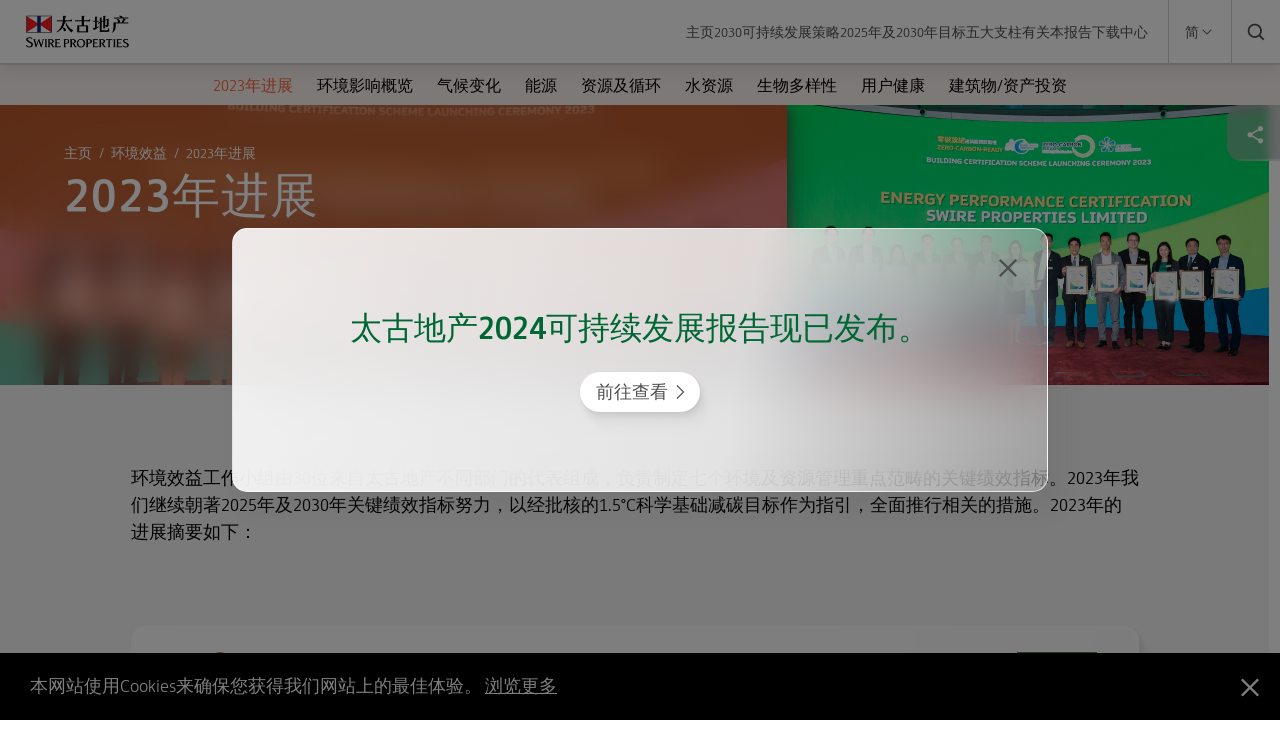

--- FILE ---
content_type: text/html
request_url: https://sd.swireproperties.com/2023/zh-cn/performance-environment/2023-progress-summary
body_size: 74659
content:
<!doctype html>
<html data-n-head-ssr lang="zh-cn" data-n-head="%7B%22lang%22:%7B%22ssr%22:%22zh-cn%22%7D%7D">
  <head>
    <title>2023年进展 | 环境效益 | 太古地产2023可持续发展报告</title><meta data-n-head="ssr" charset="utf-8"><meta data-n-head="ssr" name="viewport" content="width=device-width,initial-scale=1"><meta data-n-head="ssr" name="format-detection" content="telephone=no"><meta data-n-head="ssr" name="baidu-site-verification" content=""><meta data-n-head="ssr" data-hid="og:title" property="og:title" content="2023年进展 | 环境效益 | 太古地产2023可持续发展报告"><meta data-n-head="ssr" data-hid="twitter:title" property="twitter:title" name="twitter:title" content="2023年进展 | 环境效益 | 太古地产2023可持续发展报告"><meta data-n-head="ssr" data-hid="description" name="description" content="2023年，我们继续朝著环境效益支柱的2025年及2030年关键绩效指标努力。重点范畴：气候变化、能源、资源及循环、水资源、生物多样性、用户健康、建筑物/资产投资。"><meta data-n-head="ssr" data-hid="og:description" property="og:description" content="2023年，我们继续朝著环境效益支柱的2025年及2030年关键绩效指标努力。重点范畴：气候变化、能源、资源及循环、水资源、生物多样性、用户健康、建筑物/资产投资。"><meta data-n-head="ssr" data-hid="twitter:description" property="twitter:description" name="twitter:description" content="2023年，我们继续朝著环境效益支柱的2025年及2030年关键绩效指标努力。重点范畴：气候变化、能源、资源及循环、水资源、生物多样性、用户健康、建筑物/资产投资。"><meta data-n-head="ssr" data-hid="keywords" name="keywords" content="太古地产, 2030可持续发展策略, 太古地产2023可持续发展报告, 环境效益, 环境, 2025年关键绩效指标, 2025年及2030年关键绩效指标, 气候变化, 范围一及范围二, 温室气体, 价值链温室气体, 隐含碳强度, 范围三, 科学基础减碳目标, 隐含碳排放, 能源, 可再生能源, 资源及循环, 废弃物分流率, 商业废弃物, 拆卸废弃物, 建筑废弃物, 节约用水, 水资源, 耗水强度, 生物多样性, 生物多样性研究, 用户健康, 室内空气质量, 环保建筑物评核计划, 绿建环评, WELL健康建筑标准健康建筑核心铂金级, esg碳排放, esg碳中和, esg碳足迹"><meta data-n-head="ssr" data-hid="og:type" property="og:type" content="website"><meta data-n-head="ssr" data-hid="weibo:type" property="weibo:type" name="weibo:type" content="website"><meta data-n-head="ssr" data-hid="og:site_name" property="og:site_name" content="2023年进展 | 环境效益 | 太古地产2023可持续发展报告"><meta data-n-head="ssr" data-hid="twitter:card" name="twitter:card" property="twitter:card" content="summary"><meta data-n-head="ssr" data-hid="og:url" property="og:url" content="https://sd.swireproperties.com/2023/zh-cn/performance-environment/2023-progress-summary"><meta data-n-head="ssr" data-hid="og:image" property="og:image" content="https://sd.swireproperties.com/2023/images/landing-section/environment-bg-2.jpg"><meta data-n-head="ssr" data-hid="twitter:image" property="twitter:image" content="https://sd.swireproperties.com/2023/images/landing-section/environment-bg-2.jpg"><meta data-n-head="ssr" data-hid="canonical" rel="canonical" href="https://sd.swireproperties.com/2023/zh-cn/performance-environment/2023-progress-summary"><meta data-n-head="ssr" name="baidu-site-verification" content=""><base href="/2023/"><link data-n-head="ssr" rel="icon" type="image/x-icon" href="/2023/favicon.ico"><link data-n-head="ssr" rel="stylesheet" href="//amp.azure.net/libs/amp/2.3.6/skins/amp-default/azuremediaplayer.min.css"><link data-n-head="ssr" rel="stylesheet" href="/2023/vendors/swiper/swiper-bundle.min.css"><link data-n-head="ssr" rel="stylesheet" href="/2023/vendors/aliplayer/aliplayer-min.css"><link data-n-head="ssr" data-hid="canonical" rel="canonical" href="https://sd.swireproperties.com/2023/zh-cn/performance-environment/2023-progress-summary"><script data-n-head="ssr" src="/2023/vendors/swiper/swiper-bundle.min.js"></script><script data-n-head="ssr" src="/2023/vendors/aliplayer/aliplayer-hls2-min.js"></script><script data-n-head="ssr" src="/2023/vendors/aliplayer/aliplayer-min.js"></script><script data-n-head="ssr" src="//amp.azure.net/libs/amp/2.3.6/azuremediaplayer.min.js"></script><link rel="preload" href="/2023/_nuxt/760cee7.js" as="script"><link rel="preload" href="/2023/_nuxt/d4e767e.js" as="script"><link rel="preload" href="/2023/_nuxt/85be0e2.js" as="script"><link rel="preload" href="/2023/_nuxt/73a41b0.js" as="script"><link rel="preload" href="/2023/_nuxt/dd69cbd.js" as="script"><link rel="preload" href="/2023/_nuxt/004edd1.js" as="script"><link rel="preload" href="/2023/_nuxt/396d720.js" as="script"><link rel="preload" href="/2023/_nuxt/4f2db79.js" as="script"><link rel="preload" href="/2023/_nuxt/0b9a147.js" as="script"><style data-vue-ssr-id="ee2800ac:0 dcafa518:0 fa7ff0ca:0 6004cefc:0 1983924d:0 92d2b722:0 56391114:0 22f423a4:0 43314b4a:0 778f79d4:0 b8490b64:0 2d2be416:0 e60b1242:0 6cd5cee7:0 08617420:0 5aae4326:0 498bc4a6:0 7a177413:0 dce0d6ce:0 777b1160:0 3fd7f02a:0 4d8b5c82:0 1ff1697e:0 0da8afb5:0 7771f217:0 7016eedf:0 7ecdfafc:0 66ae9591:0 39f62a3e:0 322363ee:0 4c4fffe9:0 67fd5cef:0 893e6f92:0 15349838:0 2b5993ad:0 0af96f73:0 57df9bfa:0 4e43f6f3:0">@font-face{font-family:"FS Jack";font-weight:300;src:url(/2023/_nuxt/fonts/FS-Jack-Light.7a82df4.woff) format("woff"),url(/2023/_nuxt/fonts/FS-Jack-Light.b809a28.otf) format("opentype");font-display:swap;unicode-range:U+00-024f}@font-face{font-family:"FS Jack";font-weight:400;src:url(/2023/_nuxt/fonts/FS-Jack-Regular.3ade76d.woff) format("woff"),url(/2023/_nuxt/fonts/FS-Jack-Regular.3c8861c.otf) format("opentype");font-display:swap;unicode-range:U+00-024f}@font-face{font-family:"FS Jack";font-weight:500;src:url(/2023/_nuxt/fonts/FS-Jack-Medium.a6bc9f1.woff) format("woff"),url(/2023/_nuxt/fonts/FS-Jack-Medium.e3634f8.otf) format("opentype");font-display:swap;unicode-range:U+00-024f}@font-face{font-family:"FS Jack";font-weight:600;src:url(/2023/_nuxt/fonts/FS-Jack-Bold.7261ea9.woff) format("woff"),url(/2023/_nuxt/fonts/FS-Jack-Bold.162a2c8.otf) format("opentype");font-display:swap;unicode-range:U+00-024f}@font-face{font-family:Satisfy;src:url(/2023/_nuxt/fonts/Satisfy-Regular.32a6713.ttf) format("TrueType");font-display:swap}@font-face{font-family:"Barlow Condensed";src:url(/2023/_nuxt/fonts/BarlowCondensed-Bold.ca168db.ttf) format("TrueType");font-display:block}/*!
 * Bootstrap v4.6.1 (https://getbootstrap.com/)
 * Copyright 2011-2021 The Bootstrap Authors
 * Copyright 2011-2021 Twitter, Inc.
 * Licensed under MIT (https://github.com/twbs/bootstrap/blob/main/LICENSE)
 */:root{--blue:#005e8c;--indigo:#6610f2;--purple:#6a478d;--pink:#e83e8c;--red:#fa6339;--orange:#fd7e14;--yellow:#f5af1c;--green:#2db9aa;--teal:#20c997;--cyan:#17a2b8;--white:#fff;--gray:#6c757d;--gray-dark:#343a40;--primary:#063;--secondary:#6c757d;--success:#2db9aa;--info:#17a2b8;--warning:#f5af1c;--danger:#fa6339;--light:#f8f9fa;--dark:#343a40;--places:#f5af1c;--people:#2db9aa;--partners:#6a478d;--environment:#fa6339;--economic:#005e8c;--primary-secondary:#f2f7f4;--places-secondary:#fff5e4;--people-secondary:#dcf5f2;--partners-secondary:#f5effc;--environment-secondary:#fcf3f0;--economic-secondary:#eaf7fd;--primary-tertiary:#cce8da;--places-tertiary:#fff5e4;--people-tertiary:#fcffff;--partners-tertiary:#fcfcfd;--environment-tertiary:#fffdfc;--economic-tertiary:#fcfeff;--black:#000;--body:#000;--breakpoint-xs:0;--breakpoint-sm:640px;--breakpoint-md:768px;--breakpoint-lg:992px;--breakpoint-xl:1024px;--breakpoint-xxl:1280px;--breakpoint-xxxl:1536px;--font-family-sans-serif:-apple-system,BlinkMacSystemFont,"Segoe UI",Roboto,"Helvetica Neue",Arial,"Noto Sans","Liberation Sans",sans-serif,"Apple Color Emoji","Segoe UI Emoji","Segoe UI Symbol","Noto Color Emoji";--font-family-monospace:SFMono-Regular,Menlo,Monaco,Consolas,"Liberation Mono","Courier New",monospace}*,:after,:before{box-sizing:border-box}html{font-family:sans-serif;line-height:1.15;-webkit-text-size-adjust:100%;-webkit-tap-highlight-color:transparent}article,aside,figcaption,figure,footer,header,hgroup,main,nav,section{display:block}body{margin:0;font-family:"FS Jack",Helvetica,"Heiti TC","Microsoft JhengHei",Arial,sans-serif;font-size:1rem;font-weight:300;line-height:1.5;text-align:left;background-color:#fff}[tabindex="-1"]:focus:not(.focus-visible),[tabindex="-1"]:focus:not(:focus-visible){outline:0!important}hr{box-sizing:content-box;height:0;overflow:visible}h1,h2,h3,h4,h5,h6{margin-top:0;margin-bottom:.5rem}p{margin-top:0;margin-bottom:1rem}abbr[data-original-title],abbr[title]{text-decoration:underline;-webkit-text-decoration:underline dotted;text-decoration:underline dotted;cursor:help;border-bottom:0;-webkit-text-decoration-skip-ink:none;text-decoration-skip-ink:none}address{font-style:normal;line-height:inherit}address,dl,ol,ul{margin-bottom:1rem}dl,ol,ul{margin-top:0}ol ol,ol ul,ul ol,ul ul{margin-bottom:0}dt{font-weight:700}dd{margin-bottom:.5rem;margin-left:0}blockquote{margin:0 0 1rem}b,strong{font-weight:bolder}small{font-size:80%}sub,sup{position:relative;font-size:75%;line-height:0;vertical-align:baseline}sub{bottom:-.25em}sup{top:-.5em}a{color:#063;text-decoration:none;background-color:transparent}a:hover{color:#001a0d;text-decoration:underline}a:not([href]):not([class]),a:not([href]):not([class]):hover{color:inherit;text-decoration:none}code,kbd,pre,samp{font-family:SFMono-Regular,Menlo,Monaco,Consolas,"Liberation Mono","Courier New",monospace;font-size:1em}pre{margin-top:0;margin-bottom:1rem;overflow:auto;-ms-overflow-style:scrollbar}figure{margin:0 0 1rem}img{border-style:none}img,svg{vertical-align:middle}svg{overflow:hidden}table{border-collapse:collapse}caption{padding-top:.75rem;padding-bottom:.75rem;color:#6c757d;text-align:left;caption-side:bottom}th{text-align:inherit;text-align:-webkit-match-parent}label{display:inline-block;margin-bottom:.5rem}button{border-radius:0}button:focus:not(.focus-visible),button:focus:not(:focus-visible){outline:0}button,input,optgroup,select,textarea{margin:0;font-family:inherit;font-size:inherit;line-height:inherit}button,input{overflow:visible}button,select{text-transform:none}[role=button]{cursor:pointer}select{word-wrap:normal}[type=button],[type=reset],[type=submit],button{-webkit-appearance:button}[type=button]:not(:disabled),[type=reset]:not(:disabled),[type=submit]:not(:disabled),button:not(:disabled){cursor:pointer}[type=button]::-moz-focus-inner,[type=reset]::-moz-focus-inner,[type=submit]::-moz-focus-inner,button::-moz-focus-inner{padding:0;border-style:none}input[type=checkbox],input[type=radio]{box-sizing:border-box;padding:0}textarea{overflow:auto;resize:vertical}fieldset{min-width:0;padding:0;margin:0;border:0}legend{display:block;width:100%;max-width:100%;padding:0;margin-bottom:.5rem;font-size:1.5rem;line-height:inherit;color:inherit;white-space:normal}progress{vertical-align:baseline}[type=number]::-webkit-inner-spin-button,[type=number]::-webkit-outer-spin-button{height:auto}[type=search]{outline-offset:-2px;-webkit-appearance:none}[type=search]::-webkit-search-decoration{-webkit-appearance:none}::-webkit-file-upload-button{font:inherit;-webkit-appearance:button}output{display:inline-block}summary{display:list-item;cursor:pointer}template{display:none}[hidden]{display:none!important}.h1,.h2,.h3,.h4,.h5,.h6,h1,h2,h3,h4,h5,h6{margin-bottom:.5rem;font-weight:500;line-height:1.2}.lead{font-size:1.25rem;font-weight:300}.display-1{font-size:6rem}.display-1,.display-2{font-weight:300;line-height:1.2}.display-2{font-size:5.5rem}.display-3{font-size:4.5rem}.display-3,.display-4{font-weight:300;line-height:1.2}.display-4{font-size:3.5rem}hr{margin-top:1rem;margin-bottom:1rem;border:0;border-top:1px solid rgba(0,0,0,.1)}.small,small{font-size:80%;font-weight:400}.mark,mark{padding:.2em;background-color:#fcf8e3}.list-inline,.list-unstyled{padding-left:0;list-style:none}.list-inline-item{display:inline-block}.list-inline-item:not(:last-child){margin-right:.5rem}.initialism{font-size:90%;text-transform:uppercase}.blockquote{margin-bottom:1rem;font-size:1.25rem}.blockquote-footer{display:block;font-size:80%;color:#6c757d}.blockquote-footer:before{content:"\2014\00A0"}.img-fluid,.img-thumbnail{max-width:100%;height:auto}.img-thumbnail{padding:.25rem;background-color:#fff;border:1px solid #dee2e6;border-radius:20px}.figure{display:inline-block}.figure-img{margin-bottom:.5rem;line-height:1}.figure-caption{font-size:90%;color:#6c757d}code{font-size:87.5%;color:#e83e8c;word-wrap:break-word}a>code{color:inherit}kbd{padding:.2rem .4rem;font-size:87.5%;color:#fff;background-color:#212529;border-radius:.2rem}kbd kbd{padding:0;font-size:100%;font-weight:700}pre{display:block;font-size:87.5%;color:#212529}pre code{font-size:inherit;color:inherit;word-break:normal}.pre-scrollable{max-height:340px;overflow-y:scroll}.container,.container-fluid,.container-lg,.container-md,.container-sm,.container-xl,.container-xxl,.container-xxxl{width:100%;padding-right:15px;padding-left:15px;margin-right:auto;margin-left:auto}@media (min-width:640px){.container,.container-sm{max-width:640px}}@media (min-width:768px){.container,.container-md,.container-sm{max-width:768px}}@media (min-width:992px){.container,.container-lg,.container-md,.container-sm{max-width:872px}}@media (min-width:1024px){.container,.container-lg,.container-md,.container-sm,.container-xl{max-width:1024px}}@media (min-width:1280px){.container,.container-lg,.container-md,.container-sm,.container-xl,.container-xxl{max-width:1280px}}@media (min-width:1536px){.container,.container-lg,.container-md,.container-sm,.container-xl,.container-xxl,.container-xxxl{max-width:1536px}}.row{display:flex;flex-wrap:wrap;margin-right:-15px;margin-left:-15px}.no-gutters{margin-right:0;margin-left:0}.no-gutters>.col,.no-gutters>[class*=col-]{padding-right:0;padding-left:0}.col,.col-1,.col-10,.col-11,.col-12,.col-2,.col-3,.col-4,.col-5,.col-6,.col-7,.col-8,.col-9,.col-auto,.col-lg,.col-lg-1,.col-lg-10,.col-lg-11,.col-lg-12,.col-lg-2,.col-lg-3,.col-lg-4,.col-lg-5,.col-lg-6,.col-lg-7,.col-lg-8,.col-lg-9,.col-lg-auto,.col-md,.col-md-1,.col-md-10,.col-md-11,.col-md-12,.col-md-2,.col-md-3,.col-md-4,.col-md-5,.col-md-6,.col-md-7,.col-md-8,.col-md-9,.col-md-auto,.col-sm,.col-sm-1,.col-sm-10,.col-sm-11,.col-sm-12,.col-sm-2,.col-sm-3,.col-sm-4,.col-sm-5,.col-sm-6,.col-sm-7,.col-sm-8,.col-sm-9,.col-sm-auto,.col-xl,.col-xl-1,.col-xl-10,.col-xl-11,.col-xl-12,.col-xl-2,.col-xl-3,.col-xl-4,.col-xl-5,.col-xl-6,.col-xl-7,.col-xl-8,.col-xl-9,.col-xl-auto,.col-xxl,.col-xxl-1,.col-xxl-10,.col-xxl-11,.col-xxl-12,.col-xxl-2,.col-xxl-3,.col-xxl-4,.col-xxl-5,.col-xxl-6,.col-xxl-7,.col-xxl-8,.col-xxl-9,.col-xxl-auto,.col-xxxl,.col-xxxl-1,.col-xxxl-10,.col-xxxl-11,.col-xxxl-12,.col-xxxl-2,.col-xxxl-3,.col-xxxl-4,.col-xxxl-5,.col-xxxl-6,.col-xxxl-7,.col-xxxl-8,.col-xxxl-9,.col-xxxl-auto{position:relative;width:100%;padding-right:15px;padding-left:15px}.col{flex-basis:0;flex-grow:1;max-width:100%}.row-cols-1>*{flex:0 0 100%;max-width:100%}.row-cols-2>*{flex:0 0 50%;max-width:50%}.row-cols-3>*{flex:0 0 33.33333%;max-width:33.33333%}.row-cols-4>*{flex:0 0 25%;max-width:25%}.row-cols-5>*{flex:0 0 20%;max-width:20%}.row-cols-6>*{flex:0 0 16.66667%;max-width:16.66667%}.col-auto{flex:0 0 auto;width:auto;max-width:100%}.col-1{flex:0 0 8.33333%;max-width:8.33333%}.col-2{flex:0 0 16.66667%;max-width:16.66667%}.col-3{flex:0 0 25%;max-width:25%}.col-4{flex:0 0 33.33333%;max-width:33.33333%}.col-5{flex:0 0 41.66667%;max-width:41.66667%}.col-6{flex:0 0 50%;max-width:50%}.col-7{flex:0 0 58.33333%;max-width:58.33333%}.col-8{flex:0 0 66.66667%;max-width:66.66667%}.col-9{flex:0 0 75%;max-width:75%}.col-10{flex:0 0 83.33333%;max-width:83.33333%}.col-11{flex:0 0 91.66667%;max-width:91.66667%}.col-12{flex:0 0 100%;max-width:100%}.order-first{order:-1}.order-last{order:13}.order-0{order:0}.order-1{order:1}.order-2{order:2}.order-3{order:3}.order-4{order:4}.order-5{order:5}.order-6{order:6}.order-7{order:7}.order-8{order:8}.order-9{order:9}.order-10{order:10}.order-11{order:11}.order-12{order:12}.offset-1{margin-left:8.33333%}.offset-2{margin-left:16.66667%}.offset-3{margin-left:25%}.offset-4{margin-left:33.33333%}.offset-5{margin-left:41.66667%}.offset-6{margin-left:50%}.offset-7{margin-left:58.33333%}.offset-8{margin-left:66.66667%}.offset-9{margin-left:75%}.offset-10{margin-left:83.33333%}.offset-11{margin-left:91.66667%}@media (min-width:640px){.col-sm{flex-basis:0;flex-grow:1;max-width:100%}.row-cols-sm-1>*{flex:0 0 100%;max-width:100%}.row-cols-sm-2>*{flex:0 0 50%;max-width:50%}.row-cols-sm-3>*{flex:0 0 33.33333%;max-width:33.33333%}.row-cols-sm-4>*{flex:0 0 25%;max-width:25%}.row-cols-sm-5>*{flex:0 0 20%;max-width:20%}.row-cols-sm-6>*{flex:0 0 16.66667%;max-width:16.66667%}.col-sm-auto{flex:0 0 auto;width:auto;max-width:100%}.col-sm-1{flex:0 0 8.33333%;max-width:8.33333%}.col-sm-2{flex:0 0 16.66667%;max-width:16.66667%}.col-sm-3{flex:0 0 25%;max-width:25%}.col-sm-4{flex:0 0 33.33333%;max-width:33.33333%}.col-sm-5{flex:0 0 41.66667%;max-width:41.66667%}.col-sm-6{flex:0 0 50%;max-width:50%}.col-sm-7{flex:0 0 58.33333%;max-width:58.33333%}.col-sm-8{flex:0 0 66.66667%;max-width:66.66667%}.col-sm-9{flex:0 0 75%;max-width:75%}.col-sm-10{flex:0 0 83.33333%;max-width:83.33333%}.col-sm-11{flex:0 0 91.66667%;max-width:91.66667%}.col-sm-12{flex:0 0 100%;max-width:100%}.order-sm-first{order:-1}.order-sm-last{order:13}.order-sm-0{order:0}.order-sm-1{order:1}.order-sm-2{order:2}.order-sm-3{order:3}.order-sm-4{order:4}.order-sm-5{order:5}.order-sm-6{order:6}.order-sm-7{order:7}.order-sm-8{order:8}.order-sm-9{order:9}.order-sm-10{order:10}.order-sm-11{order:11}.order-sm-12{order:12}.offset-sm-0{margin-left:0}.offset-sm-1{margin-left:8.33333%}.offset-sm-2{margin-left:16.66667%}.offset-sm-3{margin-left:25%}.offset-sm-4{margin-left:33.33333%}.offset-sm-5{margin-left:41.66667%}.offset-sm-6{margin-left:50%}.offset-sm-7{margin-left:58.33333%}.offset-sm-8{margin-left:66.66667%}.offset-sm-9{margin-left:75%}.offset-sm-10{margin-left:83.33333%}.offset-sm-11{margin-left:91.66667%}}@media (min-width:768px){.col-md{flex-basis:0;flex-grow:1;max-width:100%}.row-cols-md-1>*{flex:0 0 100%;max-width:100%}.row-cols-md-2>*{flex:0 0 50%;max-width:50%}.row-cols-md-3>*{flex:0 0 33.33333%;max-width:33.33333%}.row-cols-md-4>*{flex:0 0 25%;max-width:25%}.row-cols-md-5>*{flex:0 0 20%;max-width:20%}.row-cols-md-6>*{flex:0 0 16.66667%;max-width:16.66667%}.col-md-auto{flex:0 0 auto;width:auto;max-width:100%}.col-md-1{flex:0 0 8.33333%;max-width:8.33333%}.col-md-2{flex:0 0 16.66667%;max-width:16.66667%}.col-md-3{flex:0 0 25%;max-width:25%}.col-md-4{flex:0 0 33.33333%;max-width:33.33333%}.col-md-5{flex:0 0 41.66667%;max-width:41.66667%}.col-md-6{flex:0 0 50%;max-width:50%}.col-md-7{flex:0 0 58.33333%;max-width:58.33333%}.col-md-8{flex:0 0 66.66667%;max-width:66.66667%}.col-md-9{flex:0 0 75%;max-width:75%}.col-md-10{flex:0 0 83.33333%;max-width:83.33333%}.col-md-11{flex:0 0 91.66667%;max-width:91.66667%}.col-md-12{flex:0 0 100%;max-width:100%}.order-md-first{order:-1}.order-md-last{order:13}.order-md-0{order:0}.order-md-1{order:1}.order-md-2{order:2}.order-md-3{order:3}.order-md-4{order:4}.order-md-5{order:5}.order-md-6{order:6}.order-md-7{order:7}.order-md-8{order:8}.order-md-9{order:9}.order-md-10{order:10}.order-md-11{order:11}.order-md-12{order:12}.offset-md-0{margin-left:0}.offset-md-1{margin-left:8.33333%}.offset-md-2{margin-left:16.66667%}.offset-md-3{margin-left:25%}.offset-md-4{margin-left:33.33333%}.offset-md-5{margin-left:41.66667%}.offset-md-6{margin-left:50%}.offset-md-7{margin-left:58.33333%}.offset-md-8{margin-left:66.66667%}.offset-md-9{margin-left:75%}.offset-md-10{margin-left:83.33333%}.offset-md-11{margin-left:91.66667%}}@media (min-width:992px){.col-lg{flex-basis:0;flex-grow:1;max-width:100%}.row-cols-lg-1>*{flex:0 0 100%;max-width:100%}.row-cols-lg-2>*{flex:0 0 50%;max-width:50%}.row-cols-lg-3>*{flex:0 0 33.33333%;max-width:33.33333%}.row-cols-lg-4>*{flex:0 0 25%;max-width:25%}.row-cols-lg-5>*{flex:0 0 20%;max-width:20%}.row-cols-lg-6>*{flex:0 0 16.66667%;max-width:16.66667%}.col-lg-auto{flex:0 0 auto;width:auto;max-width:100%}.col-lg-1{flex:0 0 8.33333%;max-width:8.33333%}.col-lg-2{flex:0 0 16.66667%;max-width:16.66667%}.col-lg-3{flex:0 0 25%;max-width:25%}.col-lg-4{flex:0 0 33.33333%;max-width:33.33333%}.col-lg-5{flex:0 0 41.66667%;max-width:41.66667%}.col-lg-6{flex:0 0 50%;max-width:50%}.col-lg-7{flex:0 0 58.33333%;max-width:58.33333%}.col-lg-8{flex:0 0 66.66667%;max-width:66.66667%}.col-lg-9{flex:0 0 75%;max-width:75%}.col-lg-10{flex:0 0 83.33333%;max-width:83.33333%}.col-lg-11{flex:0 0 91.66667%;max-width:91.66667%}.col-lg-12{flex:0 0 100%;max-width:100%}.order-lg-first{order:-1}.order-lg-last{order:13}.order-lg-0{order:0}.order-lg-1{order:1}.order-lg-2{order:2}.order-lg-3{order:3}.order-lg-4{order:4}.order-lg-5{order:5}.order-lg-6{order:6}.order-lg-7{order:7}.order-lg-8{order:8}.order-lg-9{order:9}.order-lg-10{order:10}.order-lg-11{order:11}.order-lg-12{order:12}.offset-lg-0{margin-left:0}.offset-lg-1{margin-left:8.33333%}.offset-lg-2{margin-left:16.66667%}.offset-lg-3{margin-left:25%}.offset-lg-4{margin-left:33.33333%}.offset-lg-5{margin-left:41.66667%}.offset-lg-6{margin-left:50%}.offset-lg-7{margin-left:58.33333%}.offset-lg-8{margin-left:66.66667%}.offset-lg-9{margin-left:75%}.offset-lg-10{margin-left:83.33333%}.offset-lg-11{margin-left:91.66667%}}@media (min-width:1024px){.col-xl{flex-basis:0;flex-grow:1;max-width:100%}.row-cols-xl-1>*{flex:0 0 100%;max-width:100%}.row-cols-xl-2>*{flex:0 0 50%;max-width:50%}.row-cols-xl-3>*{flex:0 0 33.33333%;max-width:33.33333%}.row-cols-xl-4>*{flex:0 0 25%;max-width:25%}.row-cols-xl-5>*{flex:0 0 20%;max-width:20%}.row-cols-xl-6>*{flex:0 0 16.66667%;max-width:16.66667%}.col-xl-auto{flex:0 0 auto;width:auto;max-width:100%}.col-xl-1{flex:0 0 8.33333%;max-width:8.33333%}.col-xl-2{flex:0 0 16.66667%;max-width:16.66667%}.col-xl-3{flex:0 0 25%;max-width:25%}.col-xl-4{flex:0 0 33.33333%;max-width:33.33333%}.col-xl-5{flex:0 0 41.66667%;max-width:41.66667%}.col-xl-6{flex:0 0 50%;max-width:50%}.col-xl-7{flex:0 0 58.33333%;max-width:58.33333%}.col-xl-8{flex:0 0 66.66667%;max-width:66.66667%}.col-xl-9{flex:0 0 75%;max-width:75%}.col-xl-10{flex:0 0 83.33333%;max-width:83.33333%}.col-xl-11{flex:0 0 91.66667%;max-width:91.66667%}.col-xl-12{flex:0 0 100%;max-width:100%}.order-xl-first{order:-1}.order-xl-last{order:13}.order-xl-0{order:0}.order-xl-1{order:1}.order-xl-2{order:2}.order-xl-3{order:3}.order-xl-4{order:4}.order-xl-5{order:5}.order-xl-6{order:6}.order-xl-7{order:7}.order-xl-8{order:8}.order-xl-9{order:9}.order-xl-10{order:10}.order-xl-11{order:11}.order-xl-12{order:12}.offset-xl-0{margin-left:0}.offset-xl-1{margin-left:8.33333%}.offset-xl-2{margin-left:16.66667%}.offset-xl-3{margin-left:25%}.offset-xl-4{margin-left:33.33333%}.offset-xl-5{margin-left:41.66667%}.offset-xl-6{margin-left:50%}.offset-xl-7{margin-left:58.33333%}.offset-xl-8{margin-left:66.66667%}.offset-xl-9{margin-left:75%}.offset-xl-10{margin-left:83.33333%}.offset-xl-11{margin-left:91.66667%}}@media (min-width:1280px){.col-xxl{flex-basis:0;flex-grow:1;max-width:100%}.row-cols-xxl-1>*{flex:0 0 100%;max-width:100%}.row-cols-xxl-2>*{flex:0 0 50%;max-width:50%}.row-cols-xxl-3>*{flex:0 0 33.33333%;max-width:33.33333%}.row-cols-xxl-4>*{flex:0 0 25%;max-width:25%}.row-cols-xxl-5>*{flex:0 0 20%;max-width:20%}.row-cols-xxl-6>*{flex:0 0 16.66667%;max-width:16.66667%}.col-xxl-auto{flex:0 0 auto;width:auto;max-width:100%}.col-xxl-1{flex:0 0 8.33333%;max-width:8.33333%}.col-xxl-2{flex:0 0 16.66667%;max-width:16.66667%}.col-xxl-3{flex:0 0 25%;max-width:25%}.col-xxl-4{flex:0 0 33.33333%;max-width:33.33333%}.col-xxl-5{flex:0 0 41.66667%;max-width:41.66667%}.col-xxl-6{flex:0 0 50%;max-width:50%}.col-xxl-7{flex:0 0 58.33333%;max-width:58.33333%}.col-xxl-8{flex:0 0 66.66667%;max-width:66.66667%}.col-xxl-9{flex:0 0 75%;max-width:75%}.col-xxl-10{flex:0 0 83.33333%;max-width:83.33333%}.col-xxl-11{flex:0 0 91.66667%;max-width:91.66667%}.col-xxl-12{flex:0 0 100%;max-width:100%}.order-xxl-first{order:-1}.order-xxl-last{order:13}.order-xxl-0{order:0}.order-xxl-1{order:1}.order-xxl-2{order:2}.order-xxl-3{order:3}.order-xxl-4{order:4}.order-xxl-5{order:5}.order-xxl-6{order:6}.order-xxl-7{order:7}.order-xxl-8{order:8}.order-xxl-9{order:9}.order-xxl-10{order:10}.order-xxl-11{order:11}.order-xxl-12{order:12}.offset-xxl-0{margin-left:0}.offset-xxl-1{margin-left:8.33333%}.offset-xxl-2{margin-left:16.66667%}.offset-xxl-3{margin-left:25%}.offset-xxl-4{margin-left:33.33333%}.offset-xxl-5{margin-left:41.66667%}.offset-xxl-6{margin-left:50%}.offset-xxl-7{margin-left:58.33333%}.offset-xxl-8{margin-left:66.66667%}.offset-xxl-9{margin-left:75%}.offset-xxl-10{margin-left:83.33333%}.offset-xxl-11{margin-left:91.66667%}}@media (min-width:1536px){.col-xxxl{flex-basis:0;flex-grow:1;max-width:100%}.row-cols-xxxl-1>*{flex:0 0 100%;max-width:100%}.row-cols-xxxl-2>*{flex:0 0 50%;max-width:50%}.row-cols-xxxl-3>*{flex:0 0 33.33333%;max-width:33.33333%}.row-cols-xxxl-4>*{flex:0 0 25%;max-width:25%}.row-cols-xxxl-5>*{flex:0 0 20%;max-width:20%}.row-cols-xxxl-6>*{flex:0 0 16.66667%;max-width:16.66667%}.col-xxxl-auto{flex:0 0 auto;width:auto;max-width:100%}.col-xxxl-1{flex:0 0 8.33333%;max-width:8.33333%}.col-xxxl-2{flex:0 0 16.66667%;max-width:16.66667%}.col-xxxl-3{flex:0 0 25%;max-width:25%}.col-xxxl-4{flex:0 0 33.33333%;max-width:33.33333%}.col-xxxl-5{flex:0 0 41.66667%;max-width:41.66667%}.col-xxxl-6{flex:0 0 50%;max-width:50%}.col-xxxl-7{flex:0 0 58.33333%;max-width:58.33333%}.col-xxxl-8{flex:0 0 66.66667%;max-width:66.66667%}.col-xxxl-9{flex:0 0 75%;max-width:75%}.col-xxxl-10{flex:0 0 83.33333%;max-width:83.33333%}.col-xxxl-11{flex:0 0 91.66667%;max-width:91.66667%}.col-xxxl-12{flex:0 0 100%;max-width:100%}.order-xxxl-first{order:-1}.order-xxxl-last{order:13}.order-xxxl-0{order:0}.order-xxxl-1{order:1}.order-xxxl-2{order:2}.order-xxxl-3{order:3}.order-xxxl-4{order:4}.order-xxxl-5{order:5}.order-xxxl-6{order:6}.order-xxxl-7{order:7}.order-xxxl-8{order:8}.order-xxxl-9{order:9}.order-xxxl-10{order:10}.order-xxxl-11{order:11}.order-xxxl-12{order:12}.offset-xxxl-0{margin-left:0}.offset-xxxl-1{margin-left:8.33333%}.offset-xxxl-2{margin-left:16.66667%}.offset-xxxl-3{margin-left:25%}.offset-xxxl-4{margin-left:33.33333%}.offset-xxxl-5{margin-left:41.66667%}.offset-xxxl-6{margin-left:50%}.offset-xxxl-7{margin-left:58.33333%}.offset-xxxl-8{margin-left:66.66667%}.offset-xxxl-9{margin-left:75%}.offset-xxxl-10{margin-left:83.33333%}.offset-xxxl-11{margin-left:91.66667%}}.table{width:100%;margin-bottom:1rem;color:#000}.table td,.table th{padding:.75rem;vertical-align:top;border-top:1px solid #dee2e6}.table thead th{vertical-align:bottom;border-bottom:2px solid #dee2e6}.table tbody+tbody{border-top:2px solid #dee2e6}.table-sm td,.table-sm th{padding:.3rem}.table-bordered,.table-bordered td,.table-bordered th{border:1px solid #dee2e6}.table-bordered thead td,.table-bordered thead th{border-bottom-width:2px}.table-borderless tbody+tbody,.table-borderless td,.table-borderless th,.table-borderless thead th{border:0}.table-striped tbody tr:nth-of-type(odd){background-color:rgba(0,0,0,.05)}.table-hover tbody tr:hover{color:#000;background-color:rgba(0,0,0,.075)}.table-primary,.table-primary>td,.table-primary>th{background-color:#b8d4c6}.table-primary tbody+tbody,.table-primary td,.table-primary th,.table-primary thead th{border-color:#7aaf95}.table-hover .table-primary:hover,.table-hover .table-primary:hover>td,.table-hover .table-primary:hover>th{background-color:#a8cab9}.table-secondary,.table-secondary>td,.table-secondary>th{background-color:#d6d8db}.table-secondary tbody+tbody,.table-secondary td,.table-secondary th,.table-secondary thead th{border-color:#b3b7bb}.table-hover .table-secondary:hover,.table-hover .table-secondary:hover>td,.table-hover .table-secondary:hover>th{background-color:#c8cbcf}.table-success,.table-success>td,.table-success>th{background-color:#c4ebe7}.table-success tbody+tbody,.table-success td,.table-success th,.table-success thead th{border-color:#92dbd3}.table-hover .table-success:hover,.table-hover .table-success:hover>td,.table-hover .table-success:hover>th{background-color:#b1e5df}.table-info,.table-info>td,.table-info>th{background-color:#bee5eb}.table-info tbody+tbody,.table-info td,.table-info th,.table-info thead th{border-color:#86cfda}.table-hover .table-info:hover,.table-hover .table-info:hover>td,.table-hover .table-info:hover>th{background-color:#abdde5}.table-warning,.table-warning>td,.table-warning>th{background-color:#fce9bf}.table-warning tbody+tbody,.table-warning td,.table-warning th,.table-warning thead th{border-color:#fad589}.table-hover .table-warning:hover,.table-hover .table-warning:hover>td,.table-hover .table-warning:hover>th{background-color:#fbe1a7}.table-danger,.table-danger>td,.table-danger>th{background-color:#fed3c8}.table-danger tbody+tbody,.table-danger td,.table-danger th,.table-danger thead th{border-color:#fcae98}.table-hover .table-danger:hover,.table-hover .table-danger:hover>td,.table-hover .table-danger:hover>th{background-color:#febfaf}.table-light,.table-light>td,.table-light>th{background-color:#fdfdfe}.table-light tbody+tbody,.table-light td,.table-light th,.table-light thead th{border-color:#fbfcfc}.table-hover .table-light:hover,.table-hover .table-light:hover>td,.table-hover .table-light:hover>th{background-color:#ececf6}.table-dark,.table-dark>td,.table-dark>th{background-color:#c6c8ca}.table-dark tbody+tbody,.table-dark td,.table-dark th,.table-dark thead th{border-color:#95999c}.table-hover .table-dark:hover,.table-hover .table-dark:hover>td,.table-hover .table-dark:hover>th{background-color:#b9bbbe}.table-places,.table-places>td,.table-places>th{background-color:#fce9bf}.table-places tbody+tbody,.table-places td,.table-places th,.table-places thead th{border-color:#fad589}.table-hover .table-places:hover,.table-hover .table-places:hover>td,.table-hover .table-places:hover>th{background-color:#fbe1a7}.table-people,.table-people>td,.table-people>th{background-color:#c4ebe7}.table-people tbody+tbody,.table-people td,.table-people th,.table-people thead th{border-color:#92dbd3}.table-hover .table-people:hover,.table-hover .table-people:hover>td,.table-hover .table-people:hover>th{background-color:#b1e5df}.table-partners,.table-partners>td,.table-partners>th{background-color:#d5cbdf}.table-partners tbody+tbody,.table-partners td,.table-partners th,.table-partners thead th{border-color:#b29fc4}.table-hover .table-partners:hover,.table-hover .table-partners:hover>td,.table-hover .table-partners:hover>th{background-color:#c8bbd5}.table-environment,.table-environment>td,.table-environment>th{background-color:#fed3c8}.table-environment tbody+tbody,.table-environment td,.table-environment th,.table-environment thead th{border-color:#fcae98}.table-hover .table-environment:hover,.table-hover .table-environment:hover>td,.table-hover .table-environment:hover>th{background-color:#febfaf}.table-economic,.table-economic>td,.table-economic>th{background-color:#b8d2df}.table-economic tbody+tbody,.table-economic td,.table-economic th,.table-economic thead th{border-color:#7aabc3}.table-hover .table-economic:hover,.table-hover .table-economic:hover>td,.table-hover .table-economic:hover>th{background-color:#a6c7d7}.table-primary-secondary,.table-primary-secondary>td,.table-primary-secondary>th{background-color:#fbfdfc}.table-primary-secondary tbody+tbody,.table-primary-secondary td,.table-primary-secondary th,.table-primary-secondary thead th{border-color:#f8fbf9}.table-hover .table-primary-secondary:hover,.table-hover .table-primary-secondary:hover>td,.table-hover .table-primary-secondary:hover>th{background-color:#eaf5ef}.table-places-secondary,.table-places-secondary>td,.table-places-secondary>th{background-color:#fffcf7}.table-places-secondary tbody+tbody,.table-places-secondary td,.table-places-secondary th,.table-places-secondary thead th{border-color:#fffaf1}.table-hover .table-places-secondary:hover,.table-hover .table-places-secondary:hover>td,.table-hover .table-places-secondary:hover>th{background-color:#fff2de}.table-people-secondary,.table-people-secondary>td,.table-people-secondary>th{background-color:#f5fcfb}.table-people-secondary tbody+tbody,.table-people-secondary td,.table-people-secondary th,.table-people-secondary thead th{border-color:#edfaf8}.table-hover .table-people-secondary:hover,.table-hover .table-people-secondary:hover>td,.table-hover .table-people-secondary:hover>th{background-color:#e1f6f3}.table-partners-secondary,.table-partners-secondary>td,.table-partners-secondary>th{background-color:#fcfbfe}.table-partners-secondary tbody+tbody,.table-partners-secondary td,.table-partners-secondary th,.table-partners-secondary thead th{border-color:#faf7fd}.table-hover .table-partners-secondary:hover,.table-hover .table-partners-secondary:hover>td,.table-hover .table-partners-secondary:hover>th{background-color:#ede7f9}.table-environment-secondary,.table-environment-secondary>td,.table-environment-secondary>th{background-color:#fefcfb}.table-environment-secondary tbody+tbody,.table-environment-secondary td,.table-environment-secondary th,.table-environment-secondary thead th{border-color:#fdf9f7}.table-hover .table-environment-secondary:hover,.table-hover .table-environment-secondary:hover>td,.table-hover .table-environment-secondary:hover>th{background-color:#f9ede7}.table-economic-secondary,.table-economic-secondary>td,.table-economic-secondary>th{background-color:#f9fdfe}.table-economic-secondary tbody+tbody,.table-economic-secondary td,.table-economic-secondary th,.table-economic-secondary thead th{border-color:#f4fbfe}.table-hover .table-economic-secondary:hover,.table-hover .table-economic-secondary:hover>td,.table-hover .table-economic-secondary:hover>th{background-color:#e3f6fa}.table-primary-tertiary,.table-primary-tertiary>td,.table-primary-tertiary>th{background-color:#f1f9f5}.table-primary-tertiary tbody+tbody,.table-primary-tertiary td,.table-primary-tertiary th,.table-primary-tertiary thead th{border-color:#e4f3ec}.table-hover .table-primary-tertiary:hover,.table-hover .table-primary-tertiary:hover>td,.table-hover .table-primary-tertiary:hover>th{background-color:#dff1e8}.table-places-tertiary,.table-places-tertiary>td,.table-places-tertiary>th{background-color:#fffcf7}.table-places-tertiary tbody+tbody,.table-places-tertiary td,.table-places-tertiary th,.table-places-tertiary thead th{border-color:#fffaf1}.table-hover .table-places-tertiary:hover,.table-hover .table-places-tertiary:hover>td,.table-hover .table-places-tertiary:hover>th{background-color:#fff2de}.table-people-tertiary,.table-people-tertiary>td,.table-people-tertiary>th{background-color:#feffff}.table-people-tertiary tbody+tbody,.table-people-tertiary td,.table-people-tertiary th,.table-people-tertiary thead th{border-color:#fdffff}.table-hover .table-people-tertiary:hover,.table-hover .table-people-tertiary:hover>td,.table-hover .table-people-tertiary:hover>th{background-color:#e5ffff}.table-partners-tertiary,.table-partners-tertiary>td,.table-partners-tertiary>th{background-color:#fefefe}.table-partners-tertiary tbody+tbody,.table-partners-tertiary td,.table-partners-tertiary th,.table-partners-tertiary thead th{border-color:#fdfdfe}.table-hover .table-partners-tertiary:hover,.table-hover .table-partners-tertiary:hover>td,.table-hover .table-partners-tertiary:hover>th{background-color:#f1f1f1}.table-environment-tertiary,.table-environment-tertiary>td,.table-environment-tertiary>th{background-color:#fffefe}.table-environment-tertiary tbody+tbody,.table-environment-tertiary td,.table-environment-tertiary th,.table-environment-tertiary thead th{border-color:#fffefd}.table-hover .table-environment-tertiary:hover,.table-hover .table-environment-tertiary:hover>td,.table-hover .table-environment-tertiary:hover>th{background-color:#ffe5e5}.table-economic-tertiary,.table-economic-tertiary>td,.table-economic-tertiary>th{background-color:#feffff}.table-economic-tertiary tbody+tbody,.table-economic-tertiary td,.table-economic-tertiary th,.table-economic-tertiary thead th{border-color:#fdfeff}.table-hover .table-economic-tertiary:hover,.table-hover .table-economic-tertiary:hover>td,.table-hover .table-economic-tertiary:hover>th{background-color:#e5ffff}.table-black,.table-black>td,.table-black>th{background-color:#b8b8b8}.table-black tbody+tbody,.table-black td,.table-black th,.table-black thead th{border-color:#7a7a7a}.table-hover .table-black:hover,.table-hover .table-black:hover>td,.table-hover .table-black:hover>th{background-color:#ababab}.table-body,.table-body>td,.table-body>th{background-color:#b8b8b8}.table-body tbody+tbody,.table-body td,.table-body th,.table-body thead th{border-color:#7a7a7a}.table-hover .table-body:hover,.table-hover .table-body:hover>td,.table-hover .table-body:hover>th{background-color:#ababab}.table-active,.table-active>td,.table-active>th,.table-hover .table-active:hover,.table-hover .table-active:hover>td,.table-hover .table-active:hover>th{background-color:rgba(0,0,0,.075)}.table .thead-dark th{color:#fff;background-color:#343a40;border-color:#454d55}.table .thead-light th{color:#495057;background-color:#e9ecef;border-color:#dee2e6}.table-dark{color:#fff;background-color:#343a40}.table-dark td,.table-dark th,.table-dark thead th{border-color:#454d55}.table-dark.table-bordered{border:0}.table-dark.table-striped tbody tr:nth-of-type(odd){background-color:hsla(0,0%,100%,.05)}.table-dark.table-hover tbody tr:hover{color:#fff;background-color:hsla(0,0%,100%,.075)}@media (max-width:639.98px){.table-responsive-sm{display:block;width:100%;overflow-x:auto;-webkit-overflow-scrolling:touch}.table-responsive-sm>.table-bordered{border:0}}@media (max-width:767.98px){.table-responsive-md{display:block;width:100%;overflow-x:auto;-webkit-overflow-scrolling:touch}.table-responsive-md>.table-bordered{border:0}}@media (max-width:991.98px){.table-responsive-lg{display:block;width:100%;overflow-x:auto;-webkit-overflow-scrolling:touch}.table-responsive-lg>.table-bordered{border:0}}@media (max-width:1023.98px){.table-responsive-xl{display:block;width:100%;overflow-x:auto;-webkit-overflow-scrolling:touch}.table-responsive-xl>.table-bordered{border:0}}@media (max-width:1279.98px){.table-responsive-xxl{display:block;width:100%;overflow-x:auto;-webkit-overflow-scrolling:touch}.table-responsive-xxl>.table-bordered{border:0}}@media (max-width:1535.98px){.table-responsive-xxxl{display:block;width:100%;overflow-x:auto;-webkit-overflow-scrolling:touch}.table-responsive-xxxl>.table-bordered{border:0}}.table-responsive{display:block;width:100%;overflow-x:auto;-webkit-overflow-scrolling:touch}.table-responsive>.table-bordered{border:0}.form-control{display:block;width:100%;height:calc(1.5em + .75rem + 2px);padding:.375rem .75rem;font-size:1rem;font-weight:300;line-height:1.5;color:#495057;background-color:#fff;background-clip:padding-box;border:1px solid #ced4da;border-radius:20px;transition:border-color .15s ease-in-out,box-shadow .15s ease-in-out}@media (prefers-reduced-motion:reduce){.form-control{transition:none}}.form-control::-ms-expand{background-color:transparent;border:0}.form-control:focus{color:#495057;background-color:#fff;border-color:#00e673;outline:0;box-shadow:0 0 0 .2rem rgba(0,102,51,.25)}.form-control::-moz-placeholder{color:#6c757d;opacity:1}.form-control:-ms-input-placeholder{color:#6c757d;opacity:1}.form-control::placeholder{color:#6c757d;opacity:1}.form-control:disabled,.form-control[readonly]{background-color:#e9ecef;opacity:1}input[type=date].form-control,input[type=datetime-local].form-control,input[type=month].form-control,input[type=time].form-control{-webkit-appearance:none;-moz-appearance:none;appearance:none}select.form-control:-moz-focusring{color:transparent;text-shadow:0 0 0 #495057}select.form-control:focus::-ms-value{color:#495057;background-color:#fff}.form-control-file,.form-control-range{display:block;width:100%}.col-form-label{padding-top:calc(.375rem + 1px);padding-bottom:calc(.375rem + 1px);margin-bottom:0;font-size:inherit;line-height:1.5}.col-form-label-lg{padding-top:calc(.5rem + 1px);padding-bottom:calc(.5rem + 1px);font-size:1.25rem;line-height:1.5}.col-form-label-sm{padding-top:calc(.25rem + 1px);padding-bottom:calc(.25rem + 1px);font-size:.875rem;line-height:1.5}.form-control-plaintext{display:block;width:100%;padding:.375rem 0;margin-bottom:0;font-size:1rem;line-height:1.5;color:#000;background-color:transparent;border:solid transparent;border-width:1px 0}.form-control-plaintext.form-control-lg,.form-control-plaintext.form-control-sm{padding-right:0;padding-left:0}.form-control-sm{height:calc(1.5em + .5rem + 2px);padding:.25rem .5rem;font-size:.875rem;line-height:1.5;border-radius:.2rem}.form-control-lg{height:calc(1.5em + 1rem + 2px);padding:.5rem 1rem;font-size:1.25rem;line-height:1.5;border-radius:.3rem}select.form-control[multiple],select.form-control[size],textarea.form-control{height:auto}.form-group{margin-bottom:1rem}.form-text{display:block;margin-top:.25rem}.form-row{display:flex;flex-wrap:wrap;margin-right:-5px;margin-left:-5px}.form-row>.col,.form-row>[class*=col-]{padding-right:5px;padding-left:5px}.form-check{position:relative;display:block;padding-left:1.25rem}.form-check-input{position:absolute;margin-top:.3rem;margin-left:-1.25rem}.form-check-input:disabled~.form-check-label,.form-check-input[disabled]~.form-check-label{color:#6c757d}.form-check-label{margin-bottom:0}.form-check-inline{display:inline-flex;align-items:center;padding-left:0;margin-right:.75rem}.form-check-inline .form-check-input{position:static;margin-top:0;margin-right:.3125rem;margin-left:0}.valid-feedback{display:none;width:100%;margin-top:.25rem;font-size:80%;color:#2db9aa}.valid-tooltip{position:absolute;top:100%;left:0;z-index:5;display:none;max-width:100%;padding:.25rem .5rem;margin-top:.1rem;font-size:.875rem;line-height:1.5;color:#fff;background-color:rgba(45,185,170,.9);border-radius:20px}.form-row>.col>.valid-tooltip,.form-row>[class*=col-]>.valid-tooltip{left:5px}.is-valid~.valid-feedback,.is-valid~.valid-tooltip,.was-validated :valid~.valid-feedback,.was-validated :valid~.valid-tooltip{display:block}.form-control.is-valid,.was-validated .form-control:valid{border-color:#2db9aa;padding-right:calc(1.5em + .75rem)!important;background-image:url("data:image/svg+xml;charset=utf-8,%3Csvg xmlns='http://www.w3.org/2000/svg' width='8' height='8'%3E%3Cpath fill='%232db9aa' d='M2.3 6.73L.6 4.53c-.4-1.04.46-1.4 1.1-.8l1.1 1.4 3.4-3.8c.6-.63 1.6-.27 1.2.7l-4 4.6c-.43.5-.8.4-1.1.1z'/%3E%3C/svg%3E");background-repeat:no-repeat;background-position:right calc(.375em + .1875rem) center;background-size:calc(.75em + .375rem) calc(.75em + .375rem)}.form-control.is-valid:focus,.was-validated .form-control:valid:focus{border-color:#2db9aa;box-shadow:0 0 0 .2rem rgba(45,185,170,.25)}.was-validated select.form-control:valid,select.form-control.is-valid{padding-right:3rem!important;background-position:right 1.5rem center}.was-validated textarea.form-control:valid,textarea.form-control.is-valid{padding-right:calc(1.5em + .75rem);background-position:top calc(.375em + .1875rem) right calc(.375em + .1875rem)}.custom-select.is-valid,.was-validated .custom-select:valid{border-color:#2db9aa;padding-right:calc(.75em + 2.3125rem)!important;background:url("data:image/svg+xml;charset=utf-8,%3Csvg xmlns='http://www.w3.org/2000/svg' width='4' height='5'%3E%3Cpath fill='%23343a40' d='M2 0L0 2h4zm0 5L0 3h4z'/%3E%3C/svg%3E") right .75rem center/8px 10px no-repeat,#fff url("data:image/svg+xml;charset=utf-8,%3Csvg xmlns='http://www.w3.org/2000/svg' width='8' height='8'%3E%3Cpath fill='%232db9aa' d='M2.3 6.73L.6 4.53c-.4-1.04.46-1.4 1.1-.8l1.1 1.4 3.4-3.8c.6-.63 1.6-.27 1.2.7l-4 4.6c-.43.5-.8.4-1.1.1z'/%3E%3C/svg%3E") center right 1.75rem/calc(.75em + .375rem) calc(.75em + .375rem) no-repeat}.custom-select.is-valid:focus,.was-validated .custom-select:valid:focus{border-color:#2db9aa;box-shadow:0 0 0 .2rem rgba(45,185,170,.25)}.form-check-input.is-valid~.form-check-label,.was-validated .form-check-input:valid~.form-check-label{color:#2db9aa}.form-check-input.is-valid~.valid-feedback,.form-check-input.is-valid~.valid-tooltip,.was-validated .form-check-input:valid~.valid-feedback,.was-validated .form-check-input:valid~.valid-tooltip{display:block}.custom-control-input.is-valid~.custom-control-label,.was-validated .custom-control-input:valid~.custom-control-label{color:#2db9aa}.custom-control-input.is-valid~.custom-control-label:before,.was-validated .custom-control-input:valid~.custom-control-label:before{border-color:#2db9aa}.custom-control-input.is-valid:checked~.custom-control-label:before,.was-validated .custom-control-input:valid:checked~.custom-control-label:before{border-color:#47d2c3;background-color:#47d2c3}.custom-control-input.is-valid:focus~.custom-control-label:before,.was-validated .custom-control-input:valid:focus~.custom-control-label:before{box-shadow:0 0 0 .2rem rgba(45,185,170,.25)}.custom-control-input.is-valid:focus:not(:checked)~.custom-control-label:before,.custom-file-input.is-valid~.custom-file-label,.was-validated .custom-control-input:valid:focus:not(:checked)~.custom-control-label:before,.was-validated .custom-file-input:valid~.custom-file-label{border-color:#2db9aa}.custom-file-input.is-valid:focus~.custom-file-label,.was-validated .custom-file-input:valid:focus~.custom-file-label{border-color:#2db9aa;box-shadow:0 0 0 .2rem rgba(45,185,170,.25)}.invalid-feedback{display:none;width:100%;margin-top:.25rem;font-size:80%;color:#fa6339}.invalid-tooltip{position:absolute;top:100%;left:0;z-index:5;display:none;max-width:100%;padding:.25rem .5rem;margin-top:.1rem;font-size:.875rem;line-height:1.5;color:#fff;background-color:rgba(250,99,57,.9);border-radius:20px}.form-row>.col>.invalid-tooltip,.form-row>[class*=col-]>.invalid-tooltip{left:5px}.is-invalid~.invalid-feedback,.is-invalid~.invalid-tooltip,.was-validated :invalid~.invalid-feedback,.was-validated :invalid~.invalid-tooltip{display:block}.form-control.is-invalid,.was-validated .form-control:invalid{border-color:#fa6339;padding-right:calc(1.5em + .75rem)!important;background-image:url("data:image/svg+xml;charset=utf-8,%3Csvg xmlns='http://www.w3.org/2000/svg' width='12' height='12' fill='none' stroke='%23fa6339'%3E%3Ccircle cx='6' cy='6' r='4.5'/%3E%3Cpath stroke-linejoin='round' d='M5.8 3.6h.4L6 6.5z'/%3E%3Ccircle cx='6' cy='8.2' r='.6' fill='%23fa6339' stroke='none'/%3E%3C/svg%3E");background-repeat:no-repeat;background-position:right calc(.375em + .1875rem) center;background-size:calc(.75em + .375rem) calc(.75em + .375rem)}.form-control.is-invalid:focus,.was-validated .form-control:invalid:focus{border-color:#fa6339;box-shadow:0 0 0 .2rem rgba(250,99,57,.25)}.was-validated select.form-control:invalid,select.form-control.is-invalid{padding-right:3rem!important;background-position:right 1.5rem center}.was-validated textarea.form-control:invalid,textarea.form-control.is-invalid{padding-right:calc(1.5em + .75rem);background-position:top calc(.375em + .1875rem) right calc(.375em + .1875rem)}.custom-select.is-invalid,.was-validated .custom-select:invalid{border-color:#fa6339;padding-right:calc(.75em + 2.3125rem)!important;background:url("data:image/svg+xml;charset=utf-8,%3Csvg xmlns='http://www.w3.org/2000/svg' width='4' height='5'%3E%3Cpath fill='%23343a40' d='M2 0L0 2h4zm0 5L0 3h4z'/%3E%3C/svg%3E") right .75rem center/8px 10px no-repeat,#fff url("data:image/svg+xml;charset=utf-8,%3Csvg xmlns='http://www.w3.org/2000/svg' width='12' height='12' fill='none' stroke='%23fa6339'%3E%3Ccircle cx='6' cy='6' r='4.5'/%3E%3Cpath stroke-linejoin='round' d='M5.8 3.6h.4L6 6.5z'/%3E%3Ccircle cx='6' cy='8.2' r='.6' fill='%23fa6339' stroke='none'/%3E%3C/svg%3E") center right 1.75rem/calc(.75em + .375rem) calc(.75em + .375rem) no-repeat}.custom-select.is-invalid:focus,.was-validated .custom-select:invalid:focus{border-color:#fa6339;box-shadow:0 0 0 .2rem rgba(250,99,57,.25)}.form-check-input.is-invalid~.form-check-label,.was-validated .form-check-input:invalid~.form-check-label{color:#fa6339}.form-check-input.is-invalid~.invalid-feedback,.form-check-input.is-invalid~.invalid-tooltip,.was-validated .form-check-input:invalid~.invalid-feedback,.was-validated .form-check-input:invalid~.invalid-tooltip{display:block}.custom-control-input.is-invalid~.custom-control-label,.was-validated .custom-control-input:invalid~.custom-control-label{color:#fa6339}.custom-control-input.is-invalid~.custom-control-label:before,.was-validated .custom-control-input:invalid~.custom-control-label:before{border-color:#fa6339}.custom-control-input.is-invalid:checked~.custom-control-label:before,.was-validated .custom-control-input:invalid:checked~.custom-control-label:before{border-color:#fb8a6b;background-color:#fb8a6b}.custom-control-input.is-invalid:focus~.custom-control-label:before,.was-validated .custom-control-input:invalid:focus~.custom-control-label:before{box-shadow:0 0 0 .2rem rgba(250,99,57,.25)}.custom-control-input.is-invalid:focus:not(:checked)~.custom-control-label:before,.custom-file-input.is-invalid~.custom-file-label,.was-validated .custom-control-input:invalid:focus:not(:checked)~.custom-control-label:before,.was-validated .custom-file-input:invalid~.custom-file-label{border-color:#fa6339}.custom-file-input.is-invalid:focus~.custom-file-label,.was-validated .custom-file-input:invalid:focus~.custom-file-label{border-color:#fa6339;box-shadow:0 0 0 .2rem rgba(250,99,57,.25)}.form-inline{display:flex;flex-flow:row wrap;align-items:center}.form-inline .form-check{width:100%}@media (min-width:640px){.form-inline label{justify-content:center}.form-inline .form-group,.form-inline label{display:flex;align-items:center;margin-bottom:0}.form-inline .form-group{flex:0 0 auto;flex-flow:row wrap}.form-inline .form-control{display:inline-block;width:auto;vertical-align:middle}.form-inline .form-control-plaintext{display:inline-block}.form-inline .custom-select,.form-inline .input-group{width:auto}.form-inline .form-check{display:flex;align-items:center;justify-content:center;width:auto;padding-left:0}.form-inline .form-check-input{position:relative;flex-shrink:0;margin-top:0;margin-right:.25rem;margin-left:0}.form-inline .custom-control{align-items:center;justify-content:center}.form-inline .custom-control-label{margin-bottom:0}}.btn{display:inline-block;font-weight:400;color:#000;text-align:center;vertical-align:middle;-webkit-user-select:none;-moz-user-select:none;-ms-user-select:none;user-select:none;background-color:transparent;border:1px solid transparent;padding:.375rem .75rem;font-size:1rem;line-height:1.5;border-radius:20px;transition:color .15s ease-in-out,background-color .15s ease-in-out,border-color .15s ease-in-out,box-shadow .15s ease-in-out}@media (prefers-reduced-motion:reduce){.btn{transition:none}}.btn:hover{color:#000;text-decoration:none}.btn.focus,.btn:focus{outline:0;box-shadow:0 0 0 .2rem rgba(0,102,51,.25)}.btn.disabled,.btn:disabled{opacity:.65}.btn:not(:disabled):not(.disabled){cursor:pointer}a.btn.disabled,fieldset:disabled a.btn{pointer-events:none}.btn-primary{color:#fff;background-color:#063;border-color:#063}.btn-primary.focus,.btn-primary:focus,.btn-primary:hover{color:#fff;background-color:#004020;border-color:#00331a}.btn-primary.focus,.btn-primary:focus{box-shadow:0 0 0 .2rem rgba(38,125,82,.5)}.btn-primary.disabled,.btn-primary:disabled{color:#fff;background-color:#063;border-color:#063}.btn-primary:not(:disabled):not(.disabled).active,.btn-primary:not(:disabled):not(.disabled):active,.show>.btn-primary.dropdown-toggle{color:#fff;background-color:#00331a;border-color:#002613}.btn-primary:not(:disabled):not(.disabled).active:focus,.btn-primary:not(:disabled):not(.disabled):active:focus,.show>.btn-primary.dropdown-toggle:focus{box-shadow:0 0 0 .2rem rgba(38,125,82,.5)}.btn-secondary{color:#fff;background-color:#6c757d;border-color:#6c757d}.btn-secondary.focus,.btn-secondary:focus,.btn-secondary:hover{color:#fff;background-color:#5a6268;border-color:#545b62}.btn-secondary.focus,.btn-secondary:focus{box-shadow:0 0 0 .2rem rgba(130,138,145,.5)}.btn-secondary.disabled,.btn-secondary:disabled{color:#fff;background-color:#6c757d;border-color:#6c757d}.btn-secondary:not(:disabled):not(.disabled).active,.btn-secondary:not(:disabled):not(.disabled):active,.show>.btn-secondary.dropdown-toggle{color:#fff;background-color:#545b62;border-color:#4e555b}.btn-secondary:not(:disabled):not(.disabled).active:focus,.btn-secondary:not(:disabled):not(.disabled):active:focus,.show>.btn-secondary.dropdown-toggle:focus{box-shadow:0 0 0 .2rem rgba(130,138,145,.5)}.btn-success{color:#fff;background-color:#2db9aa;border-color:#2db9aa}.btn-success.focus,.btn-success:focus,.btn-success:hover{color:#fff;background-color:#269a8e;border-color:#239084}.btn-success.focus,.btn-success:focus{box-shadow:0 0 0 .2rem rgba(77,196,183,.5)}.btn-success.disabled,.btn-success:disabled{color:#fff;background-color:#2db9aa;border-color:#2db9aa}.btn-success:not(:disabled):not(.disabled).active,.btn-success:not(:disabled):not(.disabled):active,.show>.btn-success.dropdown-toggle{color:#fff;background-color:#239084;border-color:#21867b}.btn-success:not(:disabled):not(.disabled).active:focus,.btn-success:not(:disabled):not(.disabled):active:focus,.show>.btn-success.dropdown-toggle:focus{box-shadow:0 0 0 .2rem rgba(77,196,183,.5)}.btn-info{color:#fff;background-color:#17a2b8;border-color:#17a2b8}.btn-info.focus,.btn-info:focus,.btn-info:hover{color:#fff;background-color:#138496;border-color:#117a8b}.btn-info.focus,.btn-info:focus{box-shadow:0 0 0 .2rem rgba(58,176,195,.5)}.btn-info.disabled,.btn-info:disabled{color:#fff;background-color:#17a2b8;border-color:#17a2b8}.btn-info:not(:disabled):not(.disabled).active,.btn-info:not(:disabled):not(.disabled):active,.show>.btn-info.dropdown-toggle{color:#fff;background-color:#117a8b;border-color:#10707f}.btn-info:not(:disabled):not(.disabled).active:focus,.btn-info:not(:disabled):not(.disabled):active:focus,.show>.btn-info.dropdown-toggle:focus{box-shadow:0 0 0 .2rem rgba(58,176,195,.5)}.btn-warning{color:#212529;background-color:#f5af1c;border-color:#f5af1c}.btn-warning.focus,.btn-warning:focus,.btn-warning:hover{color:#212529;background-color:#e19c0a;border-color:#d59309}.btn-warning.focus,.btn-warning:focus{box-shadow:0 0 0 .2rem rgba(213,154,30,.5)}.btn-warning.disabled,.btn-warning:disabled{color:#212529;background-color:#f5af1c;border-color:#f5af1c}.btn-warning:not(:disabled):not(.disabled).active,.btn-warning:not(:disabled):not(.disabled):active,.show>.btn-warning.dropdown-toggle{color:#212529;background-color:#d59309;border-color:#c88b09}.btn-warning:not(:disabled):not(.disabled).active:focus,.btn-warning:not(:disabled):not(.disabled):active:focus,.show>.btn-warning.dropdown-toggle:focus{box-shadow:0 0 0 .2rem rgba(213,154,30,.5)}.btn-danger{color:#fff;background-color:#fa6339;border-color:#fa6339}.btn-danger.focus,.btn-danger:focus,.btn-danger:hover{color:#fff;background-color:#f94614;border-color:#f93c07}.btn-danger.focus,.btn-danger:focus{box-shadow:0 0 0 .2rem rgba(251,122,87,.5)}.btn-danger.disabled,.btn-danger:disabled{color:#fff;background-color:#fa6339;border-color:#fa6339}.btn-danger:not(:disabled):not(.disabled).active,.btn-danger:not(:disabled):not(.disabled):active,.show>.btn-danger.dropdown-toggle{color:#fff;background-color:#f93c07;border-color:#ed3806}.btn-danger:not(:disabled):not(.disabled).active:focus,.btn-danger:not(:disabled):not(.disabled):active:focus,.show>.btn-danger.dropdown-toggle:focus{box-shadow:0 0 0 .2rem rgba(251,122,87,.5)}.btn-light{color:#212529;background-color:#f8f9fa;border-color:#f8f9fa}.btn-light.focus,.btn-light:focus,.btn-light:hover{color:#212529;background-color:#e2e6ea;border-color:#dae0e5}.btn-light.focus,.btn-light:focus{box-shadow:0 0 0 .2rem rgba(216,217,219,.5)}.btn-light.disabled,.btn-light:disabled{color:#212529;background-color:#f8f9fa;border-color:#f8f9fa}.btn-light:not(:disabled):not(.disabled).active,.btn-light:not(:disabled):not(.disabled):active,.show>.btn-light.dropdown-toggle{color:#212529;background-color:#dae0e5;border-color:#d3d9df}.btn-light:not(:disabled):not(.disabled).active:focus,.btn-light:not(:disabled):not(.disabled):active:focus,.show>.btn-light.dropdown-toggle:focus{box-shadow:0 0 0 .2rem rgba(216,217,219,.5)}.btn-dark{color:#fff;background-color:#343a40;border-color:#343a40}.btn-dark.focus,.btn-dark:focus,.btn-dark:hover{color:#fff;background-color:#23272b;border-color:#1d2124}.btn-dark.focus,.btn-dark:focus{box-shadow:0 0 0 .2rem rgba(82,88,93,.5)}.btn-dark.disabled,.btn-dark:disabled{color:#fff;background-color:#343a40;border-color:#343a40}.btn-dark:not(:disabled):not(.disabled).active,.btn-dark:not(:disabled):not(.disabled):active,.show>.btn-dark.dropdown-toggle{color:#fff;background-color:#1d2124;border-color:#171a1d}.btn-dark:not(:disabled):not(.disabled).active:focus,.btn-dark:not(:disabled):not(.disabled):active:focus,.show>.btn-dark.dropdown-toggle:focus{box-shadow:0 0 0 .2rem rgba(82,88,93,.5)}.btn-places{color:#212529;background-color:#f5af1c;border-color:#f5af1c}.btn-places.focus,.btn-places:focus,.btn-places:hover{color:#212529;background-color:#e19c0a;border-color:#d59309}.btn-places.focus,.btn-places:focus{box-shadow:0 0 0 .2rem rgba(213,154,30,.5)}.btn-places.disabled,.btn-places:disabled{color:#212529;background-color:#f5af1c;border-color:#f5af1c}.btn-places:not(:disabled):not(.disabled).active,.btn-places:not(:disabled):not(.disabled):active,.show>.btn-places.dropdown-toggle{color:#212529;background-color:#d59309;border-color:#c88b09}.btn-places:not(:disabled):not(.disabled).active:focus,.btn-places:not(:disabled):not(.disabled):active:focus,.show>.btn-places.dropdown-toggle:focus{box-shadow:0 0 0 .2rem rgba(213,154,30,.5)}.btn-people{color:#fff;background-color:#2db9aa;border-color:#2db9aa}.btn-people.focus,.btn-people:focus,.btn-people:hover{color:#fff;background-color:#269a8e;border-color:#239084}.btn-people.focus,.btn-people:focus{box-shadow:0 0 0 .2rem rgba(77,196,183,.5)}.btn-people.disabled,.btn-people:disabled{color:#fff;background-color:#2db9aa;border-color:#2db9aa}.btn-people:not(:disabled):not(.disabled).active,.btn-people:not(:disabled):not(.disabled):active,.show>.btn-people.dropdown-toggle{color:#fff;background-color:#239084;border-color:#21867b}.btn-people:not(:disabled):not(.disabled).active:focus,.btn-people:not(:disabled):not(.disabled):active:focus,.show>.btn-people.dropdown-toggle:focus{box-shadow:0 0 0 .2rem rgba(77,196,183,.5)}.btn-partners{color:#fff;background-color:#6a478d;border-color:#6a478d}.btn-partners.focus,.btn-partners:focus,.btn-partners:hover{color:#fff;background-color:#573a74;border-color:#51366b}.btn-partners.focus,.btn-partners:focus{box-shadow:0 0 0 .2rem rgba(128,99,158,.5)}.btn-partners.disabled,.btn-partners:disabled{color:#fff;background-color:#6a478d;border-color:#6a478d}.btn-partners:not(:disabled):not(.disabled).active,.btn-partners:not(:disabled):not(.disabled):active,.show>.btn-partners.dropdown-toggle{color:#fff;background-color:#51366b;border-color:#4a3263}.btn-partners:not(:disabled):not(.disabled).active:focus,.btn-partners:not(:disabled):not(.disabled):active:focus,.show>.btn-partners.dropdown-toggle:focus{box-shadow:0 0 0 .2rem rgba(128,99,158,.5)}.btn-environment{color:#fff;background-color:#fa6339;border-color:#fa6339}.btn-environment.focus,.btn-environment:focus,.btn-environment:hover{color:#fff;background-color:#f94614;border-color:#f93c07}.btn-environment.focus,.btn-environment:focus{box-shadow:0 0 0 .2rem rgba(251,122,87,.5)}.btn-environment.disabled,.btn-environment:disabled{color:#fff;background-color:#fa6339;border-color:#fa6339}.btn-environment:not(:disabled):not(.disabled).active,.btn-environment:not(:disabled):not(.disabled):active,.show>.btn-environment.dropdown-toggle{color:#fff;background-color:#f93c07;border-color:#ed3806}.btn-environment:not(:disabled):not(.disabled).active:focus,.btn-environment:not(:disabled):not(.disabled):active:focus,.show>.btn-environment.dropdown-toggle:focus{box-shadow:0 0 0 .2rem rgba(251,122,87,.5)}.btn-economic{color:#fff;background-color:#005e8c;border-color:#005e8c}.btn-economic.focus,.btn-economic:focus,.btn-economic:hover{color:#fff;background-color:#046;border-color:#003c59}.btn-economic.focus,.btn-economic:focus{box-shadow:0 0 0 .2rem rgba(38,118,157,.5)}.btn-economic.disabled,.btn-economic:disabled{color:#fff;background-color:#005e8c;border-color:#005e8c}.btn-economic:not(:disabled):not(.disabled).active,.btn-economic:not(:disabled):not(.disabled):active,.show>.btn-economic.dropdown-toggle{color:#fff;background-color:#003c59;border-color:#00334c}.btn-economic:not(:disabled):not(.disabled).active:focus,.btn-economic:not(:disabled):not(.disabled):active:focus,.show>.btn-economic.dropdown-toggle:focus{box-shadow:0 0 0 .2rem rgba(38,118,157,.5)}.btn-primary-secondary{color:#212529;background-color:#f2f7f4;border-color:#f2f7f4}.btn-primary-secondary.focus,.btn-primary-secondary:focus,.btn-primary-secondary:hover{color:#212529;background-color:#dae8e0;border-color:#d2e4d9}.btn-primary-secondary.focus,.btn-primary-secondary:focus{box-shadow:0 0 0 .2rem rgba(211,216,214,.5)}.btn-primary-secondary.disabled,.btn-primary-secondary:disabled{color:#212529;background-color:#f2f7f4;border-color:#f2f7f4}.btn-primary-secondary:not(:disabled):not(.disabled).active,.btn-primary-secondary:not(:disabled):not(.disabled):active,.show>.btn-primary-secondary.dropdown-toggle{color:#212529;background-color:#d2e4d9;border-color:#cbdfd3}.btn-primary-secondary:not(:disabled):not(.disabled).active:focus,.btn-primary-secondary:not(:disabled):not(.disabled):active:focus,.show>.btn-primary-secondary.dropdown-toggle:focus{box-shadow:0 0 0 .2rem rgba(211,216,214,.5)}.btn-places-secondary{color:#212529;background-color:#fff5e4;border-color:#fff5e4}.btn-places-secondary.focus,.btn-places-secondary:focus,.btn-places-secondary:hover{color:#212529;background-color:#ffe7be;border-color:#ffe2b1}.btn-places-secondary.focus,.btn-places-secondary:focus{box-shadow:0 0 0 .2rem rgba(222,214,200,.5)}.btn-places-secondary.disabled,.btn-places-secondary:disabled{color:#212529;background-color:#fff5e4;border-color:#fff5e4}.btn-places-secondary:not(:disabled):not(.disabled).active,.btn-places-secondary:not(:disabled):not(.disabled):active,.show>.btn-places-secondary.dropdown-toggle{color:#212529;background-color:#ffe2b1;border-color:#ffdda4}.btn-places-secondary:not(:disabled):not(.disabled).active:focus,.btn-places-secondary:not(:disabled):not(.disabled):active:focus,.show>.btn-places-secondary.dropdown-toggle:focus{box-shadow:0 0 0 .2rem rgba(222,214,200,.5)}.btn-people-secondary{color:#212529;background-color:#dcf5f2;border-color:#dcf5f2}.btn-people-secondary.focus,.btn-people-secondary:focus,.btn-people-secondary:hover{color:#212529;background-color:#beede7;border-color:#b4eae3}.btn-people-secondary.focus,.btn-people-secondary:focus{box-shadow:0 0 0 .2rem rgba(192,214,212,.5)}.btn-people-secondary.disabled,.btn-people-secondary:disabled{color:#212529;background-color:#dcf5f2;border-color:#dcf5f2}.btn-people-secondary:not(:disabled):not(.disabled).active,.btn-people-secondary:not(:disabled):not(.disabled):active,.show>.btn-people-secondary.dropdown-toggle{color:#212529;background-color:#b4eae3;border-color:#aae7e0}.btn-people-secondary:not(:disabled):not(.disabled).active:focus,.btn-people-secondary:not(:disabled):not(.disabled):active:focus,.show>.btn-people-secondary.dropdown-toggle:focus{box-shadow:0 0 0 .2rem rgba(192,214,212,.5)}.btn-partners-secondary{color:#212529;background-color:#f5effc;border-color:#f5effc}.btn-partners-secondary:hover{color:#212529;background-color:#e1cff6;border-color:#dac4f4}.btn-partners-secondary.focus,.btn-partners-secondary:focus{color:#212529;background-color:#e1cff6;border-color:#dac4f4;box-shadow:0 0 0 .2rem rgba(213,209,220,.5)}.btn-partners-secondary.disabled,.btn-partners-secondary:disabled{color:#212529;background-color:#f5effc;border-color:#f5effc}.btn-partners-secondary:not(:disabled):not(.disabled).active,.btn-partners-secondary:not(:disabled):not(.disabled):active,.show>.btn-partners-secondary.dropdown-toggle{color:#212529;background-color:#dac4f4;border-color:#d3b9f2}.btn-partners-secondary:not(:disabled):not(.disabled).active:focus,.btn-partners-secondary:not(:disabled):not(.disabled):active:focus,.show>.btn-partners-secondary.dropdown-toggle:focus{box-shadow:0 0 0 .2rem rgba(213,209,220,.5)}.btn-environment-secondary{color:#212529;background-color:#fcf3f0;border-color:#fcf3f0}.btn-environment-secondary:hover{color:#212529;background-color:#f6dad0;border-color:#f4d1c6}.btn-environment-secondary.focus,.btn-environment-secondary:focus{color:#212529;background-color:#f6dad0;border-color:#f4d1c6;box-shadow:0 0 0 .2rem rgba(219,212,210,.5)}.btn-environment-secondary.disabled,.btn-environment-secondary:disabled{color:#212529;background-color:#fcf3f0;border-color:#fcf3f0}.btn-environment-secondary:not(:disabled):not(.disabled).active,.btn-environment-secondary:not(:disabled):not(.disabled):active,.show>.btn-environment-secondary.dropdown-toggle{color:#212529;background-color:#f4d1c6;border-color:#f1c9bb}.btn-environment-secondary:not(:disabled):not(.disabled).active:focus,.btn-environment-secondary:not(:disabled):not(.disabled):active:focus,.show>.btn-environment-secondary.dropdown-toggle:focus{box-shadow:0 0 0 .2rem rgba(219,212,210,.5)}.btn-economic-secondary{color:#212529;background-color:#eaf7fd;border-color:#eaf7fd}.btn-economic-secondary:hover{color:#212529;background-color:#c7eafa;border-color:#bbe5f9}.btn-economic-secondary.focus,.btn-economic-secondary:focus{color:#212529;background-color:#c7eafa;border-color:#bbe5f9;box-shadow:0 0 0 .2rem rgba(204,216,221,.5)}.btn-economic-secondary.disabled,.btn-economic-secondary:disabled{color:#212529;background-color:#eaf7fd;border-color:#eaf7fd}.btn-economic-secondary:not(:disabled):not(.disabled).active,.btn-economic-secondary:not(:disabled):not(.disabled):active,.show>.btn-economic-secondary.dropdown-toggle{color:#212529;background-color:#bbe5f9;border-color:#b0e1f7}.btn-economic-secondary:not(:disabled):not(.disabled).active:focus,.btn-economic-secondary:not(:disabled):not(.disabled):active:focus,.show>.btn-economic-secondary.dropdown-toggle:focus{box-shadow:0 0 0 .2rem rgba(204,216,221,.5)}.btn-primary-tertiary{color:#212529;background-color:#cce8da;border-color:#cce8da}.btn-primary-tertiary.focus,.btn-primary-tertiary:focus,.btn-primary-tertiary:hover{color:#212529;background-color:#b2dcc7;border-color:#a9d8c1}.btn-primary-tertiary.focus,.btn-primary-tertiary:focus{box-shadow:0 0 0 .2rem rgba(178,203,191,.5)}.btn-primary-tertiary.disabled,.btn-primary-tertiary:disabled{color:#212529;background-color:#cce8da;border-color:#cce8da}.btn-primary-tertiary:not(:disabled):not(.disabled).active,.btn-primary-tertiary:not(:disabled):not(.disabled):active,.show>.btn-primary-tertiary.dropdown-toggle{color:#212529;background-color:#a9d8c1;border-color:#a0d4ba}.btn-primary-tertiary:not(:disabled):not(.disabled).active:focus,.btn-primary-tertiary:not(:disabled):not(.disabled):active:focus,.show>.btn-primary-tertiary.dropdown-toggle:focus{box-shadow:0 0 0 .2rem rgba(178,203,191,.5)}.btn-places-tertiary{color:#212529;background-color:#fff5e4;border-color:#fff5e4}.btn-places-tertiary.focus,.btn-places-tertiary:focus,.btn-places-tertiary:hover{color:#212529;background-color:#ffe7be;border-color:#ffe2b1}.btn-places-tertiary.focus,.btn-places-tertiary:focus{box-shadow:0 0 0 .2rem rgba(222,214,200,.5)}.btn-places-tertiary.disabled,.btn-places-tertiary:disabled{color:#212529;background-color:#fff5e4;border-color:#fff5e4}.btn-places-tertiary:not(:disabled):not(.disabled).active,.btn-places-tertiary:not(:disabled):not(.disabled):active,.show>.btn-places-tertiary.dropdown-toggle{color:#212529;background-color:#ffe2b1;border-color:#ffdda4}.btn-places-tertiary:not(:disabled):not(.disabled).active:focus,.btn-places-tertiary:not(:disabled):not(.disabled):active:focus,.show>.btn-places-tertiary.dropdown-toggle:focus{box-shadow:0 0 0 .2rem rgba(222,214,200,.5)}.btn-people-tertiary{color:#212529;background-color:#fcffff;border-color:#fcffff}.btn-people-tertiary.focus,.btn-people-tertiary:focus,.btn-people-tertiary:hover{color:#212529;background-color:#d6ffff;border-color:#c9ffff}.btn-people-tertiary.focus,.btn-people-tertiary:focus{box-shadow:0 0 0 .2rem rgba(219,222,223,.5)}.btn-people-tertiary.disabled,.btn-people-tertiary:disabled{color:#212529;background-color:#fcffff;border-color:#fcffff}.btn-people-tertiary:not(:disabled):not(.disabled).active,.btn-people-tertiary:not(:disabled):not(.disabled):active,.show>.btn-people-tertiary.dropdown-toggle{color:#212529;background-color:#c9ffff;border-color:#bcffff}.btn-people-tertiary:not(:disabled):not(.disabled).active:focus,.btn-people-tertiary:not(:disabled):not(.disabled):active:focus,.show>.btn-people-tertiary.dropdown-toggle:focus{box-shadow:0 0 0 .2rem rgba(219,222,223,.5)}.btn-partners-tertiary{color:#212529;background-color:#fcfcfd;border-color:#fcfcfd}.btn-partners-tertiary.focus,.btn-partners-tertiary:focus,.btn-partners-tertiary:hover{color:#212529;background-color:#e5e5ee;border-color:#dddde9}.btn-partners-tertiary.focus,.btn-partners-tertiary:focus{box-shadow:0 0 0 .2rem rgba(219,220,221,.5)}.btn-partners-tertiary.disabled,.btn-partners-tertiary:disabled{color:#212529;background-color:#fcfcfd;border-color:#fcfcfd}.btn-partners-tertiary:not(:disabled):not(.disabled).active,.btn-partners-tertiary:not(:disabled):not(.disabled):active,.show>.btn-partners-tertiary.dropdown-toggle{color:#212529;background-color:#dddde9;border-color:#d6d6e4}.btn-partners-tertiary:not(:disabled):not(.disabled).active:focus,.btn-partners-tertiary:not(:disabled):not(.disabled):active:focus,.show>.btn-partners-tertiary.dropdown-toggle:focus{box-shadow:0 0 0 .2rem rgba(219,220,221,.5)}.btn-environment-tertiary{color:#212529;background-color:#fffdfc;border-color:#fffdfc}.btn-environment-tertiary:hover{color:#212529;background-color:#ffe4d6;border-color:#ffdbc9}.btn-environment-tertiary.focus,.btn-environment-tertiary:focus{color:#212529;background-color:#ffe4d6;border-color:#ffdbc9;box-shadow:0 0 0 .2rem rgba(222,221,220,.5)}.btn-environment-tertiary.disabled,.btn-environment-tertiary:disabled{color:#212529;background-color:#fffdfc;border-color:#fffdfc}.btn-environment-tertiary:not(:disabled):not(.disabled).active,.btn-environment-tertiary:not(:disabled):not(.disabled):active,.show>.btn-environment-tertiary.dropdown-toggle{color:#212529;background-color:#ffdbc9;border-color:#ffd3bc}.btn-environment-tertiary:not(:disabled):not(.disabled).active:focus,.btn-environment-tertiary:not(:disabled):not(.disabled):active:focus,.show>.btn-environment-tertiary.dropdown-toggle:focus{box-shadow:0 0 0 .2rem rgba(222,221,220,.5)}.btn-economic-tertiary{color:#212529;background-color:#fcfeff;border-color:#fcfeff}.btn-economic-tertiary.focus,.btn-economic-tertiary:focus,.btn-economic-tertiary:hover{color:#212529;background-color:#d6f1ff;border-color:#c9edff}.btn-economic-tertiary.focus,.btn-economic-tertiary:focus{box-shadow:0 0 0 .2rem rgba(219,221,223,.5)}.btn-economic-tertiary.disabled,.btn-economic-tertiary:disabled{color:#212529;background-color:#fcfeff;border-color:#fcfeff}.btn-economic-tertiary:not(:disabled):not(.disabled).active,.btn-economic-tertiary:not(:disabled):not(.disabled):active,.show>.btn-economic-tertiary.dropdown-toggle{color:#212529;background-color:#c9edff;border-color:#bce9ff}.btn-economic-tertiary:not(:disabled):not(.disabled).active:focus,.btn-economic-tertiary:not(:disabled):not(.disabled):active:focus,.show>.btn-economic-tertiary.dropdown-toggle:focus{box-shadow:0 0 0 .2rem rgba(219,221,223,.5)}.btn-black,.btn-black.focus,.btn-black:focus,.btn-black:hover{color:#fff;background-color:#000;border-color:#000}.btn-black.focus,.btn-black:focus{box-shadow:0 0 0 .2rem rgba(38,38,38,.5)}.btn-black.disabled,.btn-black:disabled,.btn-black:not(:disabled):not(.disabled).active,.btn-black:not(:disabled):not(.disabled):active,.show>.btn-black.dropdown-toggle{color:#fff;background-color:#000;border-color:#000}.btn-black:not(:disabled):not(.disabled).active:focus,.btn-black:not(:disabled):not(.disabled):active:focus,.show>.btn-black.dropdown-toggle:focus{box-shadow:0 0 0 .2rem rgba(38,38,38,.5)}.btn-body,.btn-body.focus,.btn-body:focus,.btn-body:hover{color:#fff;background-color:#000;border-color:#000}.btn-body.focus,.btn-body:focus{box-shadow:0 0 0 .2rem rgba(38,38,38,.5)}.btn-body.disabled,.btn-body:disabled,.btn-body:not(:disabled):not(.disabled).active,.btn-body:not(:disabled):not(.disabled):active,.show>.btn-body.dropdown-toggle{color:#fff;background-color:#000;border-color:#000}.btn-body:not(:disabled):not(.disabled).active:focus,.btn-body:not(:disabled):not(.disabled):active:focus,.show>.btn-body.dropdown-toggle:focus{box-shadow:0 0 0 .2rem rgba(38,38,38,.5)}.btn-outline-primary{color:#063;border-color:#063}.btn-outline-primary:hover{color:#fff;background-color:#063;border-color:#063}.btn-outline-primary.focus,.btn-outline-primary:focus{box-shadow:0 0 0 .2rem rgba(0,102,51,.5)}.btn-outline-primary.disabled,.btn-outline-primary:disabled{color:#063;background-color:transparent}.btn-outline-primary:not(:disabled):not(.disabled).active,.btn-outline-primary:not(:disabled):not(.disabled):active,.show>.btn-outline-primary.dropdown-toggle{color:#fff;background-color:#063;border-color:#063}.btn-outline-primary:not(:disabled):not(.disabled).active:focus,.btn-outline-primary:not(:disabled):not(.disabled):active:focus,.show>.btn-outline-primary.dropdown-toggle:focus{box-shadow:0 0 0 .2rem rgba(0,102,51,.5)}.btn-outline-secondary{color:#6c757d;border-color:#6c757d}.btn-outline-secondary:hover{color:#fff;background-color:#6c757d;border-color:#6c757d}.btn-outline-secondary.focus,.btn-outline-secondary:focus{box-shadow:0 0 0 .2rem rgba(108,117,125,.5)}.btn-outline-secondary.disabled,.btn-outline-secondary:disabled{color:#6c757d;background-color:transparent}.btn-outline-secondary:not(:disabled):not(.disabled).active,.btn-outline-secondary:not(:disabled):not(.disabled):active,.show>.btn-outline-secondary.dropdown-toggle{color:#fff;background-color:#6c757d;border-color:#6c757d}.btn-outline-secondary:not(:disabled):not(.disabled).active:focus,.btn-outline-secondary:not(:disabled):not(.disabled):active:focus,.show>.btn-outline-secondary.dropdown-toggle:focus{box-shadow:0 0 0 .2rem rgba(108,117,125,.5)}.btn-outline-success{color:#2db9aa;border-color:#2db9aa}.btn-outline-success:hover{color:#fff;background-color:#2db9aa;border-color:#2db9aa}.btn-outline-success.focus,.btn-outline-success:focus{box-shadow:0 0 0 .2rem rgba(45,185,170,.5)}.btn-outline-success.disabled,.btn-outline-success:disabled{color:#2db9aa;background-color:transparent}.btn-outline-success:not(:disabled):not(.disabled).active,.btn-outline-success:not(:disabled):not(.disabled):active,.show>.btn-outline-success.dropdown-toggle{color:#fff;background-color:#2db9aa;border-color:#2db9aa}.btn-outline-success:not(:disabled):not(.disabled).active:focus,.btn-outline-success:not(:disabled):not(.disabled):active:focus,.show>.btn-outline-success.dropdown-toggle:focus{box-shadow:0 0 0 .2rem rgba(45,185,170,.5)}.btn-outline-info{color:#17a2b8;border-color:#17a2b8}.btn-outline-info:hover{color:#fff;background-color:#17a2b8;border-color:#17a2b8}.btn-outline-info.focus,.btn-outline-info:focus{box-shadow:0 0 0 .2rem rgba(23,162,184,.5)}.btn-outline-info.disabled,.btn-outline-info:disabled{color:#17a2b8;background-color:transparent}.btn-outline-info:not(:disabled):not(.disabled).active,.btn-outline-info:not(:disabled):not(.disabled):active,.show>.btn-outline-info.dropdown-toggle{color:#fff;background-color:#17a2b8;border-color:#17a2b8}.btn-outline-info:not(:disabled):not(.disabled).active:focus,.btn-outline-info:not(:disabled):not(.disabled):active:focus,.show>.btn-outline-info.dropdown-toggle:focus{box-shadow:0 0 0 .2rem rgba(23,162,184,.5)}.btn-outline-warning{color:#f5af1c;border-color:#f5af1c}.btn-outline-warning:hover{color:#212529;background-color:#f5af1c;border-color:#f5af1c}.btn-outline-warning.focus,.btn-outline-warning:focus{box-shadow:0 0 0 .2rem rgba(245,175,28,.5)}.btn-outline-warning.disabled,.btn-outline-warning:disabled{color:#f5af1c;background-color:transparent}.btn-outline-warning:not(:disabled):not(.disabled).active,.btn-outline-warning:not(:disabled):not(.disabled):active,.show>.btn-outline-warning.dropdown-toggle{color:#212529;background-color:#f5af1c;border-color:#f5af1c}.btn-outline-warning:not(:disabled):not(.disabled).active:focus,.btn-outline-warning:not(:disabled):not(.disabled):active:focus,.show>.btn-outline-warning.dropdown-toggle:focus{box-shadow:0 0 0 .2rem rgba(245,175,28,.5)}.btn-outline-danger{color:#fa6339;border-color:#fa6339}.btn-outline-danger:hover{color:#fff;background-color:#fa6339;border-color:#fa6339}.btn-outline-danger.focus,.btn-outline-danger:focus{box-shadow:0 0 0 .2rem rgba(250,99,57,.5)}.btn-outline-danger.disabled,.btn-outline-danger:disabled{color:#fa6339;background-color:transparent}.btn-outline-danger:not(:disabled):not(.disabled).active,.btn-outline-danger:not(:disabled):not(.disabled):active,.show>.btn-outline-danger.dropdown-toggle{color:#fff;background-color:#fa6339;border-color:#fa6339}.btn-outline-danger:not(:disabled):not(.disabled).active:focus,.btn-outline-danger:not(:disabled):not(.disabled):active:focus,.show>.btn-outline-danger.dropdown-toggle:focus{box-shadow:0 0 0 .2rem rgba(250,99,57,.5)}.btn-outline-light{color:#f8f9fa;border-color:#f8f9fa}.btn-outline-light:hover{color:#212529;background-color:#f8f9fa;border-color:#f8f9fa}.btn-outline-light.focus,.btn-outline-light:focus{box-shadow:0 0 0 .2rem rgba(248,249,250,.5)}.btn-outline-light.disabled,.btn-outline-light:disabled{color:#f8f9fa;background-color:transparent}.btn-outline-light:not(:disabled):not(.disabled).active,.btn-outline-light:not(:disabled):not(.disabled):active,.show>.btn-outline-light.dropdown-toggle{color:#212529;background-color:#f8f9fa;border-color:#f8f9fa}.btn-outline-light:not(:disabled):not(.disabled).active:focus,.btn-outline-light:not(:disabled):not(.disabled):active:focus,.show>.btn-outline-light.dropdown-toggle:focus{box-shadow:0 0 0 .2rem rgba(248,249,250,.5)}.btn-outline-dark{color:#343a40;border-color:#343a40}.btn-outline-dark:hover{color:#fff;background-color:#343a40;border-color:#343a40}.btn-outline-dark.focus,.btn-outline-dark:focus{box-shadow:0 0 0 .2rem rgba(52,58,64,.5)}.btn-outline-dark.disabled,.btn-outline-dark:disabled{color:#343a40;background-color:transparent}.btn-outline-dark:not(:disabled):not(.disabled).active,.btn-outline-dark:not(:disabled):not(.disabled):active,.show>.btn-outline-dark.dropdown-toggle{color:#fff;background-color:#343a40;border-color:#343a40}.btn-outline-dark:not(:disabled):not(.disabled).active:focus,.btn-outline-dark:not(:disabled):not(.disabled):active:focus,.show>.btn-outline-dark.dropdown-toggle:focus{box-shadow:0 0 0 .2rem rgba(52,58,64,.5)}.btn-outline-places{color:#f5af1c;border-color:#f5af1c}.btn-outline-places:hover{color:#212529;background-color:#f5af1c;border-color:#f5af1c}.btn-outline-places.focus,.btn-outline-places:focus{box-shadow:0 0 0 .2rem rgba(245,175,28,.5)}.btn-outline-places.disabled,.btn-outline-places:disabled{color:#f5af1c;background-color:transparent}.btn-outline-places:not(:disabled):not(.disabled).active,.btn-outline-places:not(:disabled):not(.disabled):active,.show>.btn-outline-places.dropdown-toggle{color:#212529;background-color:#f5af1c;border-color:#f5af1c}.btn-outline-places:not(:disabled):not(.disabled).active:focus,.btn-outline-places:not(:disabled):not(.disabled):active:focus,.show>.btn-outline-places.dropdown-toggle:focus{box-shadow:0 0 0 .2rem rgba(245,175,28,.5)}.btn-outline-people{color:#2db9aa;border-color:#2db9aa}.btn-outline-people:hover{color:#fff;background-color:#2db9aa;border-color:#2db9aa}.btn-outline-people.focus,.btn-outline-people:focus{box-shadow:0 0 0 .2rem rgba(45,185,170,.5)}.btn-outline-people.disabled,.btn-outline-people:disabled{color:#2db9aa;background-color:transparent}.btn-outline-people:not(:disabled):not(.disabled).active,.btn-outline-people:not(:disabled):not(.disabled):active,.show>.btn-outline-people.dropdown-toggle{color:#fff;background-color:#2db9aa;border-color:#2db9aa}.btn-outline-people:not(:disabled):not(.disabled).active:focus,.btn-outline-people:not(:disabled):not(.disabled):active:focus,.show>.btn-outline-people.dropdown-toggle:focus{box-shadow:0 0 0 .2rem rgba(45,185,170,.5)}.btn-outline-partners{color:#6a478d;border-color:#6a478d}.btn-outline-partners:hover{color:#fff;background-color:#6a478d;border-color:#6a478d}.btn-outline-partners.focus,.btn-outline-partners:focus{box-shadow:0 0 0 .2rem rgba(106,71,141,.5)}.btn-outline-partners.disabled,.btn-outline-partners:disabled{color:#6a478d;background-color:transparent}.btn-outline-partners:not(:disabled):not(.disabled).active,.btn-outline-partners:not(:disabled):not(.disabled):active,.show>.btn-outline-partners.dropdown-toggle{color:#fff;background-color:#6a478d;border-color:#6a478d}.btn-outline-partners:not(:disabled):not(.disabled).active:focus,.btn-outline-partners:not(:disabled):not(.disabled):active:focus,.show>.btn-outline-partners.dropdown-toggle:focus{box-shadow:0 0 0 .2rem rgba(106,71,141,.5)}.btn-outline-environment{color:#fa6339;border-color:#fa6339}.btn-outline-environment:hover{color:#fff;background-color:#fa6339;border-color:#fa6339}.btn-outline-environment.focus,.btn-outline-environment:focus{box-shadow:0 0 0 .2rem rgba(250,99,57,.5)}.btn-outline-environment.disabled,.btn-outline-environment:disabled{color:#fa6339;background-color:transparent}.btn-outline-environment:not(:disabled):not(.disabled).active,.btn-outline-environment:not(:disabled):not(.disabled):active,.show>.btn-outline-environment.dropdown-toggle{color:#fff;background-color:#fa6339;border-color:#fa6339}.btn-outline-environment:not(:disabled):not(.disabled).active:focus,.btn-outline-environment:not(:disabled):not(.disabled):active:focus,.show>.btn-outline-environment.dropdown-toggle:focus{box-shadow:0 0 0 .2rem rgba(250,99,57,.5)}.btn-outline-economic{color:#005e8c;border-color:#005e8c}.btn-outline-economic:hover{color:#fff;background-color:#005e8c;border-color:#005e8c}.btn-outline-economic.focus,.btn-outline-economic:focus{box-shadow:0 0 0 .2rem rgba(0,94,140,.5)}.btn-outline-economic.disabled,.btn-outline-economic:disabled{color:#005e8c;background-color:transparent}.btn-outline-economic:not(:disabled):not(.disabled).active,.btn-outline-economic:not(:disabled):not(.disabled):active,.show>.btn-outline-economic.dropdown-toggle{color:#fff;background-color:#005e8c;border-color:#005e8c}.btn-outline-economic:not(:disabled):not(.disabled).active:focus,.btn-outline-economic:not(:disabled):not(.disabled):active:focus,.show>.btn-outline-economic.dropdown-toggle:focus{box-shadow:0 0 0 .2rem rgba(0,94,140,.5)}.btn-outline-primary-secondary{color:#f2f7f4;border-color:#f2f7f4}.btn-outline-primary-secondary:hover{color:#212529;background-color:#f2f7f4;border-color:#f2f7f4}.btn-outline-primary-secondary.focus,.btn-outline-primary-secondary:focus{box-shadow:0 0 0 .2rem rgba(242,247,244,.5)}.btn-outline-primary-secondary.disabled,.btn-outline-primary-secondary:disabled{color:#f2f7f4;background-color:transparent}.btn-outline-primary-secondary:not(:disabled):not(.disabled).active,.btn-outline-primary-secondary:not(:disabled):not(.disabled):active,.show>.btn-outline-primary-secondary.dropdown-toggle{color:#212529;background-color:#f2f7f4;border-color:#f2f7f4}.btn-outline-primary-secondary:not(:disabled):not(.disabled).active:focus,.btn-outline-primary-secondary:not(:disabled):not(.disabled):active:focus,.show>.btn-outline-primary-secondary.dropdown-toggle:focus{box-shadow:0 0 0 .2rem rgba(242,247,244,.5)}.btn-outline-places-secondary{color:#fff5e4;border-color:#fff5e4}.btn-outline-places-secondary:hover{color:#212529;background-color:#fff5e4;border-color:#fff5e4}.btn-outline-places-secondary.focus,.btn-outline-places-secondary:focus{box-shadow:0 0 0 .2rem rgba(255,245,228,.5)}.btn-outline-places-secondary.disabled,.btn-outline-places-secondary:disabled{color:#fff5e4;background-color:transparent}.btn-outline-places-secondary:not(:disabled):not(.disabled).active,.btn-outline-places-secondary:not(:disabled):not(.disabled):active,.show>.btn-outline-places-secondary.dropdown-toggle{color:#212529;background-color:#fff5e4;border-color:#fff5e4}.btn-outline-places-secondary:not(:disabled):not(.disabled).active:focus,.btn-outline-places-secondary:not(:disabled):not(.disabled):active:focus,.show>.btn-outline-places-secondary.dropdown-toggle:focus{box-shadow:0 0 0 .2rem rgba(255,245,228,.5)}.btn-outline-people-secondary{color:#dcf5f2;border-color:#dcf5f2}.btn-outline-people-secondary:hover{color:#212529;background-color:#dcf5f2;border-color:#dcf5f2}.btn-outline-people-secondary.focus,.btn-outline-people-secondary:focus{box-shadow:0 0 0 .2rem rgba(220,245,242,.5)}.btn-outline-people-secondary.disabled,.btn-outline-people-secondary:disabled{color:#dcf5f2;background-color:transparent}.btn-outline-people-secondary:not(:disabled):not(.disabled).active,.btn-outline-people-secondary:not(:disabled):not(.disabled):active,.show>.btn-outline-people-secondary.dropdown-toggle{color:#212529;background-color:#dcf5f2;border-color:#dcf5f2}.btn-outline-people-secondary:not(:disabled):not(.disabled).active:focus,.btn-outline-people-secondary:not(:disabled):not(.disabled):active:focus,.show>.btn-outline-people-secondary.dropdown-toggle:focus{box-shadow:0 0 0 .2rem rgba(220,245,242,.5)}.btn-outline-partners-secondary{color:#f5effc;border-color:#f5effc}.btn-outline-partners-secondary:hover{color:#212529;background-color:#f5effc;border-color:#f5effc}.btn-outline-partners-secondary.focus,.btn-outline-partners-secondary:focus{box-shadow:0 0 0 .2rem rgba(245,239,252,.5)}.btn-outline-partners-secondary.disabled,.btn-outline-partners-secondary:disabled{color:#f5effc;background-color:transparent}.btn-outline-partners-secondary:not(:disabled):not(.disabled).active,.btn-outline-partners-secondary:not(:disabled):not(.disabled):active,.show>.btn-outline-partners-secondary.dropdown-toggle{color:#212529;background-color:#f5effc;border-color:#f5effc}.btn-outline-partners-secondary:not(:disabled):not(.disabled).active:focus,.btn-outline-partners-secondary:not(:disabled):not(.disabled):active:focus,.show>.btn-outline-partners-secondary.dropdown-toggle:focus{box-shadow:0 0 0 .2rem rgba(245,239,252,.5)}.btn-outline-environment-secondary{color:#fcf3f0;border-color:#fcf3f0}.btn-outline-environment-secondary:hover{color:#212529;background-color:#fcf3f0;border-color:#fcf3f0}.btn-outline-environment-secondary.focus,.btn-outline-environment-secondary:focus{box-shadow:0 0 0 .2rem rgba(252,243,240,.5)}.btn-outline-environment-secondary.disabled,.btn-outline-environment-secondary:disabled{color:#fcf3f0;background-color:transparent}.btn-outline-environment-secondary:not(:disabled):not(.disabled).active,.btn-outline-environment-secondary:not(:disabled):not(.disabled):active,.show>.btn-outline-environment-secondary.dropdown-toggle{color:#212529;background-color:#fcf3f0;border-color:#fcf3f0}.btn-outline-environment-secondary:not(:disabled):not(.disabled).active:focus,.btn-outline-environment-secondary:not(:disabled):not(.disabled):active:focus,.show>.btn-outline-environment-secondary.dropdown-toggle:focus{box-shadow:0 0 0 .2rem rgba(252,243,240,.5)}.btn-outline-economic-secondary{color:#eaf7fd;border-color:#eaf7fd}.btn-outline-economic-secondary:hover{color:#212529;background-color:#eaf7fd;border-color:#eaf7fd}.btn-outline-economic-secondary.focus,.btn-outline-economic-secondary:focus{box-shadow:0 0 0 .2rem rgba(234,247,253,.5)}.btn-outline-economic-secondary.disabled,.btn-outline-economic-secondary:disabled{color:#eaf7fd;background-color:transparent}.btn-outline-economic-secondary:not(:disabled):not(.disabled).active,.btn-outline-economic-secondary:not(:disabled):not(.disabled):active,.show>.btn-outline-economic-secondary.dropdown-toggle{color:#212529;background-color:#eaf7fd;border-color:#eaf7fd}.btn-outline-economic-secondary:not(:disabled):not(.disabled).active:focus,.btn-outline-economic-secondary:not(:disabled):not(.disabled):active:focus,.show>.btn-outline-economic-secondary.dropdown-toggle:focus{box-shadow:0 0 0 .2rem rgba(234,247,253,.5)}.btn-outline-primary-tertiary{color:#cce8da;border-color:#cce8da}.btn-outline-primary-tertiary:hover{color:#212529;background-color:#cce8da;border-color:#cce8da}.btn-outline-primary-tertiary.focus,.btn-outline-primary-tertiary:focus{box-shadow:0 0 0 .2rem rgba(204,232,218,.5)}.btn-outline-primary-tertiary.disabled,.btn-outline-primary-tertiary:disabled{color:#cce8da;background-color:transparent}.btn-outline-primary-tertiary:not(:disabled):not(.disabled).active,.btn-outline-primary-tertiary:not(:disabled):not(.disabled):active,.show>.btn-outline-primary-tertiary.dropdown-toggle{color:#212529;background-color:#cce8da;border-color:#cce8da}.btn-outline-primary-tertiary:not(:disabled):not(.disabled).active:focus,.btn-outline-primary-tertiary:not(:disabled):not(.disabled):active:focus,.show>.btn-outline-primary-tertiary.dropdown-toggle:focus{box-shadow:0 0 0 .2rem rgba(204,232,218,.5)}.btn-outline-places-tertiary{color:#fff5e4;border-color:#fff5e4}.btn-outline-places-tertiary:hover{color:#212529;background-color:#fff5e4;border-color:#fff5e4}.btn-outline-places-tertiary.focus,.btn-outline-places-tertiary:focus{box-shadow:0 0 0 .2rem rgba(255,245,228,.5)}.btn-outline-places-tertiary.disabled,.btn-outline-places-tertiary:disabled{color:#fff5e4;background-color:transparent}.btn-outline-places-tertiary:not(:disabled):not(.disabled).active,.btn-outline-places-tertiary:not(:disabled):not(.disabled):active,.show>.btn-outline-places-tertiary.dropdown-toggle{color:#212529;background-color:#fff5e4;border-color:#fff5e4}.btn-outline-places-tertiary:not(:disabled):not(.disabled).active:focus,.btn-outline-places-tertiary:not(:disabled):not(.disabled):active:focus,.show>.btn-outline-places-tertiary.dropdown-toggle:focus{box-shadow:0 0 0 .2rem rgba(255,245,228,.5)}.btn-outline-people-tertiary{color:#fcffff;border-color:#fcffff}.btn-outline-people-tertiary:hover{color:#212529;background-color:#fcffff;border-color:#fcffff}.btn-outline-people-tertiary.focus,.btn-outline-people-tertiary:focus{box-shadow:0 0 0 .2rem rgba(252,255,255,.5)}.btn-outline-people-tertiary.disabled,.btn-outline-people-tertiary:disabled{color:#fcffff;background-color:transparent}.btn-outline-people-tertiary:not(:disabled):not(.disabled).active,.btn-outline-people-tertiary:not(:disabled):not(.disabled):active,.show>.btn-outline-people-tertiary.dropdown-toggle{color:#212529;background-color:#fcffff;border-color:#fcffff}.btn-outline-people-tertiary:not(:disabled):not(.disabled).active:focus,.btn-outline-people-tertiary:not(:disabled):not(.disabled):active:focus,.show>.btn-outline-people-tertiary.dropdown-toggle:focus{box-shadow:0 0 0 .2rem rgba(252,255,255,.5)}.btn-outline-partners-tertiary{color:#fcfcfd;border-color:#fcfcfd}.btn-outline-partners-tertiary:hover{color:#212529;background-color:#fcfcfd;border-color:#fcfcfd}.btn-outline-partners-tertiary.focus,.btn-outline-partners-tertiary:focus{box-shadow:0 0 0 .2rem rgba(252,252,253,.5)}.btn-outline-partners-tertiary.disabled,.btn-outline-partners-tertiary:disabled{color:#fcfcfd;background-color:transparent}.btn-outline-partners-tertiary:not(:disabled):not(.disabled).active,.btn-outline-partners-tertiary:not(:disabled):not(.disabled):active,.show>.btn-outline-partners-tertiary.dropdown-toggle{color:#212529;background-color:#fcfcfd;border-color:#fcfcfd}.btn-outline-partners-tertiary:not(:disabled):not(.disabled).active:focus,.btn-outline-partners-tertiary:not(:disabled):not(.disabled):active:focus,.show>.btn-outline-partners-tertiary.dropdown-toggle:focus{box-shadow:0 0 0 .2rem rgba(252,252,253,.5)}.btn-outline-environment-tertiary{color:#fffdfc;border-color:#fffdfc}.btn-outline-environment-tertiary:hover{color:#212529;background-color:#fffdfc;border-color:#fffdfc}.btn-outline-environment-tertiary.focus,.btn-outline-environment-tertiary:focus{box-shadow:0 0 0 .2rem rgba(255,253,252,.5)}.btn-outline-environment-tertiary.disabled,.btn-outline-environment-tertiary:disabled{color:#fffdfc;background-color:transparent}.btn-outline-environment-tertiary:not(:disabled):not(.disabled).active,.btn-outline-environment-tertiary:not(:disabled):not(.disabled):active,.show>.btn-outline-environment-tertiary.dropdown-toggle{color:#212529;background-color:#fffdfc;border-color:#fffdfc}.btn-outline-environment-tertiary:not(:disabled):not(.disabled).active:focus,.btn-outline-environment-tertiary:not(:disabled):not(.disabled):active:focus,.show>.btn-outline-environment-tertiary.dropdown-toggle:focus{box-shadow:0 0 0 .2rem rgba(255,253,252,.5)}.btn-outline-economic-tertiary{color:#fcfeff;border-color:#fcfeff}.btn-outline-economic-tertiary:hover{color:#212529;background-color:#fcfeff;border-color:#fcfeff}.btn-outline-economic-tertiary.focus,.btn-outline-economic-tertiary:focus{box-shadow:0 0 0 .2rem rgba(252,254,255,.5)}.btn-outline-economic-tertiary.disabled,.btn-outline-economic-tertiary:disabled{color:#fcfeff;background-color:transparent}.btn-outline-economic-tertiary:not(:disabled):not(.disabled).active,.btn-outline-economic-tertiary:not(:disabled):not(.disabled):active,.show>.btn-outline-economic-tertiary.dropdown-toggle{color:#212529;background-color:#fcfeff;border-color:#fcfeff}.btn-outline-economic-tertiary:not(:disabled):not(.disabled).active:focus,.btn-outline-economic-tertiary:not(:disabled):not(.disabled):active:focus,.show>.btn-outline-economic-tertiary.dropdown-toggle:focus{box-shadow:0 0 0 .2rem rgba(252,254,255,.5)}.btn-outline-black{color:#000;border-color:#000}.btn-outline-black:hover{color:#fff;background-color:#000;border-color:#000}.btn-outline-black.focus,.btn-outline-black:focus{box-shadow:0 0 0 .2rem rgba(0,0,0,.5)}.btn-outline-black.disabled,.btn-outline-black:disabled{color:#000;background-color:transparent}.btn-outline-black:not(:disabled):not(.disabled).active,.btn-outline-black:not(:disabled):not(.disabled):active,.show>.btn-outline-black.dropdown-toggle{color:#fff;background-color:#000;border-color:#000}.btn-outline-black:not(:disabled):not(.disabled).active:focus,.btn-outline-black:not(:disabled):not(.disabled):active:focus,.show>.btn-outline-black.dropdown-toggle:focus{box-shadow:0 0 0 .2rem rgba(0,0,0,.5)}.btn-outline-body{color:#000;border-color:#000}.btn-outline-body:hover{color:#fff;background-color:#000;border-color:#000}.btn-outline-body.focus,.btn-outline-body:focus{box-shadow:0 0 0 .2rem rgba(0,0,0,.5)}.btn-outline-body.disabled,.btn-outline-body:disabled{color:#000;background-color:transparent}.btn-outline-body:not(:disabled):not(.disabled).active,.btn-outline-body:not(:disabled):not(.disabled):active,.show>.btn-outline-body.dropdown-toggle{color:#fff;background-color:#000;border-color:#000}.btn-outline-body:not(:disabled):not(.disabled).active:focus,.btn-outline-body:not(:disabled):not(.disabled):active:focus,.show>.btn-outline-body.dropdown-toggle:focus{box-shadow:0 0 0 .2rem rgba(0,0,0,.5)}.btn-link{font-weight:400;color:#063;text-decoration:none}.btn-link:hover{color:#001a0d}.btn-link.focus,.btn-link:focus,.btn-link:hover{text-decoration:underline}.btn-link.disabled,.btn-link:disabled{color:#6c757d;pointer-events:none}.btn-group-lg>.btn,.btn-lg{padding:.5rem 1rem;font-size:1.25rem;line-height:1.5;border-radius:.3rem}.btn-group-sm>.btn,.btn-sm{padding:.25rem .5rem;font-size:.875rem;line-height:1.5;border-radius:.2rem}.btn-block{display:block;width:100%}.btn-block+.btn-block{margin-top:.5rem}input[type=button].btn-block,input[type=reset].btn-block,input[type=submit].btn-block{width:100%}.fade{transition:.2s ease-in-out}@media (prefers-reduced-motion:reduce){.fade{transition:none}}.fade:not(.show){opacity:0}.collapse:not(.show){display:none}.collapsing{position:relative;height:0;overflow:hidden;transition:height .35s ease}@media (prefers-reduced-motion:reduce){.collapsing{transition:none}}.dropdown,.dropleft,.dropright,.dropup{position:relative}.dropdown-toggle{white-space:nowrap}.dropdown-toggle:after{display:inline-block;margin-left:.255em;vertical-align:.255em;content:"";border-top:.3em solid;border-right:.3em solid transparent;border-bottom:0;border-left:.3em solid transparent}.dropdown-toggle:empty:after{margin-left:0}.dropdown-menu{position:absolute;top:100%;left:0;z-index:1000;display:none;float:left;min-width:10rem;padding:.5rem 0;margin:.125rem 0 0;font-size:1rem;color:#000;text-align:left;list-style:none;background-color:#fff;background-clip:padding-box;border:1px solid rgba(0,0,0,.15);border-radius:20px}.dropdown-menu-left{right:auto;left:0}.dropdown-menu-right{right:0;left:auto}@media (min-width:640px){.dropdown-menu-sm-left{right:auto;left:0}.dropdown-menu-sm-right{right:0;left:auto}}@media (min-width:768px){.dropdown-menu-md-left{right:auto;left:0}.dropdown-menu-md-right{right:0;left:auto}}@media (min-width:992px){.dropdown-menu-lg-left{right:auto;left:0}.dropdown-menu-lg-right{right:0;left:auto}}@media (min-width:1024px){.dropdown-menu-xl-left{right:auto;left:0}.dropdown-menu-xl-right{right:0;left:auto}}@media (min-width:1280px){.dropdown-menu-xxl-left{right:auto;left:0}.dropdown-menu-xxl-right{right:0;left:auto}}@media (min-width:1536px){.dropdown-menu-xxxl-left{right:auto;left:0}.dropdown-menu-xxxl-right{right:0;left:auto}}.dropup .dropdown-menu{top:auto;bottom:100%;margin-top:0;margin-bottom:.125rem}.dropup .dropdown-toggle:after{display:inline-block;margin-left:.255em;vertical-align:.255em;content:"";border-top:0;border-right:.3em solid transparent;border-bottom:.3em solid;border-left:.3em solid transparent}.dropup .dropdown-toggle:empty:after{margin-left:0}.dropright .dropdown-menu{top:0;right:auto;left:100%;margin-top:0;margin-left:.125rem}.dropright .dropdown-toggle:after{display:inline-block;margin-left:.255em;vertical-align:.255em;content:"";border-top:.3em solid transparent;border-right:0;border-bottom:.3em solid transparent;border-left:.3em solid}.dropright .dropdown-toggle:empty:after{margin-left:0}.dropright .dropdown-toggle:after{vertical-align:0}.dropleft .dropdown-menu{top:0;right:100%;left:auto;margin-top:0;margin-right:.125rem}.dropleft .dropdown-toggle:after{display:inline-block;margin-left:.255em;vertical-align:.255em;content:"";display:none}.dropleft .dropdown-toggle:before{display:inline-block;margin-right:.255em;vertical-align:.255em;content:"";border-top:.3em solid transparent;border-right:.3em solid;border-bottom:.3em solid transparent}.dropleft .dropdown-toggle:empty:after{margin-left:0}.dropleft .dropdown-toggle:before{vertical-align:0}.dropdown-menu[x-placement^=bottom],.dropdown-menu[x-placement^=left],.dropdown-menu[x-placement^=right],.dropdown-menu[x-placement^=top]{right:auto;bottom:auto}.dropdown-divider{height:0;margin:.5rem 0;overflow:hidden;border-top:1px solid #e9ecef}.dropdown-item{display:block;width:100%;padding:.25rem 1.5rem;clear:both;font-weight:400;color:#212529;text-align:inherit;white-space:nowrap;background-color:transparent;border:0}.dropdown-item:focus,.dropdown-item:hover{color:#16181b;text-decoration:none;background-color:#e9ecef}.dropdown-item.active,.dropdown-item:active{color:#fff;text-decoration:none;background-color:#063}.dropdown-item.disabled,.dropdown-item:disabled{color:#adb5bd;pointer-events:none;background-color:transparent}.dropdown-menu.show{display:block}.dropdown-header{display:block;padding:.5rem 1.5rem;margin-bottom:0;font-size:.875rem;color:#6c757d;white-space:nowrap}.dropdown-item-text{display:block;padding:.25rem 1.5rem;color:#212529}.btn-group,.btn-group-vertical{position:relative;display:inline-flex;vertical-align:middle}.btn-group-vertical>.btn,.btn-group>.btn{position:relative;flex:1 1 auto}.btn-group-vertical>.btn.active,.btn-group-vertical>.btn:active,.btn-group-vertical>.btn:focus,.btn-group-vertical>.btn:hover,.btn-group>.btn.active,.btn-group>.btn:active,.btn-group>.btn:focus,.btn-group>.btn:hover{z-index:1}.btn-toolbar{display:flex;flex-wrap:wrap;justify-content:flex-start}.btn-toolbar .input-group{width:auto}.btn-group>.btn-group:not(:first-child),.btn-group>.btn:not(:first-child){margin-left:-1px}.btn-group>.btn-group:not(:last-child)>.btn,.btn-group>.btn:not(:last-child):not(.dropdown-toggle){border-top-right-radius:0;border-bottom-right-radius:0}.btn-group>.btn-group:not(:first-child)>.btn,.btn-group>.btn:not(:first-child){border-top-left-radius:0;border-bottom-left-radius:0}.dropdown-toggle-split{padding-right:.5625rem;padding-left:.5625rem}.dropdown-toggle-split:after,.dropright .dropdown-toggle-split:after,.dropup .dropdown-toggle-split:after{margin-left:0}.dropleft .dropdown-toggle-split:before{margin-right:0}.btn-group-sm>.btn+.dropdown-toggle-split,.btn-sm+.dropdown-toggle-split{padding-right:.375rem;padding-left:.375rem}.btn-group-lg>.btn+.dropdown-toggle-split,.btn-lg+.dropdown-toggle-split{padding-right:.75rem;padding-left:.75rem}.btn-group-vertical{flex-direction:column;align-items:flex-start;justify-content:center}.btn-group-vertical>.btn,.btn-group-vertical>.btn-group{width:100%}.btn-group-vertical>.btn-group:not(:first-child),.btn-group-vertical>.btn:not(:first-child){margin-top:-1px}.btn-group-vertical>.btn-group:not(:last-child)>.btn,.btn-group-vertical>.btn:not(:last-child):not(.dropdown-toggle){border-bottom-right-radius:0;border-bottom-left-radius:0}.btn-group-vertical>.btn-group:not(:first-child)>.btn,.btn-group-vertical>.btn:not(:first-child){border-top-left-radius:0;border-top-right-radius:0}.btn-group-toggle>.btn,.btn-group-toggle>.btn-group>.btn{margin-bottom:0}.btn-group-toggle>.btn input[type=checkbox],.btn-group-toggle>.btn input[type=radio],.btn-group-toggle>.btn-group>.btn input[type=checkbox],.btn-group-toggle>.btn-group>.btn input[type=radio]{position:absolute;clip:rect(0,0,0,0);pointer-events:none}.input-group{position:relative;display:flex;flex-wrap:wrap;align-items:stretch;width:100%}.input-group>.custom-file,.input-group>.custom-select,.input-group>.form-control,.input-group>.form-control-plaintext{position:relative;flex:1 1 auto;width:1%;min-width:0;margin-bottom:0}.input-group>.custom-file+.custom-file,.input-group>.custom-file+.custom-select,.input-group>.custom-file+.form-control,.input-group>.custom-select+.custom-file,.input-group>.custom-select+.custom-select,.input-group>.custom-select+.form-control,.input-group>.form-control+.custom-file,.input-group>.form-control+.custom-select,.input-group>.form-control+.form-control,.input-group>.form-control-plaintext+.custom-file,.input-group>.form-control-plaintext+.custom-select,.input-group>.form-control-plaintext+.form-control{margin-left:-1px}.input-group>.custom-file .custom-file-input:focus~.custom-file-label,.input-group>.custom-select:focus,.input-group>.form-control:focus{z-index:3}.input-group>.custom-file .custom-file-input:focus{z-index:4}.input-group>.custom-select:not(:first-child),.input-group>.form-control:not(:first-child){border-top-left-radius:0;border-bottom-left-radius:0}.input-group>.custom-file{display:flex;align-items:center}.input-group>.custom-file:not(:last-child) .custom-file-label,.input-group>.custom-file:not(:last-child) .custom-file-label:after{border-top-right-radius:0;border-bottom-right-radius:0}.input-group>.custom-file:not(:first-child) .custom-file-label{border-top-left-radius:0;border-bottom-left-radius:0}.input-group.has-validation>.custom-file:nth-last-child(n+3) .custom-file-label,.input-group.has-validation>.custom-file:nth-last-child(n+3) .custom-file-label:after,.input-group.has-validation>.custom-select:nth-last-child(n+3),.input-group.has-validation>.form-control:nth-last-child(n+3),.input-group:not(.has-validation)>.custom-file:not(:last-child) .custom-file-label,.input-group:not(.has-validation)>.custom-file:not(:last-child) .custom-file-label:after,.input-group:not(.has-validation)>.custom-select:not(:last-child),.input-group:not(.has-validation)>.form-control:not(:last-child){border-top-right-radius:0;border-bottom-right-radius:0}.input-group-append,.input-group-prepend{display:flex}.input-group-append .btn,.input-group-prepend .btn{position:relative;z-index:2}.input-group-append .btn:focus,.input-group-prepend .btn:focus{z-index:3}.input-group-append .btn+.btn,.input-group-append .btn+.input-group-text,.input-group-append .input-group-text+.btn,.input-group-append .input-group-text+.input-group-text,.input-group-prepend .btn+.btn,.input-group-prepend .btn+.input-group-text,.input-group-prepend .input-group-text+.btn,.input-group-prepend .input-group-text+.input-group-text{margin-left:-1px}.input-group-prepend{margin-right:-1px}.input-group-append{margin-left:-1px}.input-group-text{display:flex;align-items:center;padding:.375rem .75rem;margin-bottom:0;font-size:1rem;font-weight:400;line-height:1.5;color:#495057;text-align:center;white-space:nowrap;background-color:#e9ecef;border:1px solid #ced4da;border-radius:20px}.input-group-text input[type=checkbox],.input-group-text input[type=radio]{margin-top:0}.input-group-lg>.custom-select,.input-group-lg>.form-control:not(textarea){height:calc(1.5em + 1rem + 2px)}.input-group-lg>.custom-select,.input-group-lg>.form-control,.input-group-lg>.input-group-append>.btn,.input-group-lg>.input-group-append>.input-group-text,.input-group-lg>.input-group-prepend>.btn,.input-group-lg>.input-group-prepend>.input-group-text{padding:.5rem 1rem;font-size:1.25rem;line-height:1.5;border-radius:.3rem}.input-group-sm>.custom-select,.input-group-sm>.form-control:not(textarea){height:calc(1.5em + .5rem + 2px)}.input-group-sm>.custom-select,.input-group-sm>.form-control,.input-group-sm>.input-group-append>.btn,.input-group-sm>.input-group-append>.input-group-text,.input-group-sm>.input-group-prepend>.btn,.input-group-sm>.input-group-prepend>.input-group-text{padding:.25rem .5rem;font-size:.875rem;line-height:1.5;border-radius:.2rem}.input-group-lg>.custom-select,.input-group-sm>.custom-select{padding-right:1.75rem}.input-group.has-validation>.input-group-append:nth-last-child(n+3)>.btn,.input-group.has-validation>.input-group-append:nth-last-child(n+3)>.input-group-text,.input-group:not(.has-validation)>.input-group-append:not(:last-child)>.btn,.input-group:not(.has-validation)>.input-group-append:not(:last-child)>.input-group-text,.input-group>.input-group-append:last-child>.btn:not(:last-child):not(.dropdown-toggle),.input-group>.input-group-append:last-child>.input-group-text:not(:last-child),.input-group>.input-group-prepend>.btn,.input-group>.input-group-prepend>.input-group-text{border-top-right-radius:0;border-bottom-right-radius:0}.input-group>.input-group-append>.btn,.input-group>.input-group-append>.input-group-text,.input-group>.input-group-prepend:first-child>.btn:not(:first-child),.input-group>.input-group-prepend:first-child>.input-group-text:not(:first-child),.input-group>.input-group-prepend:not(:first-child)>.btn,.input-group>.input-group-prepend:not(:first-child)>.input-group-text{border-top-left-radius:0;border-bottom-left-radius:0}.custom-control{position:relative;z-index:1;display:block;min-height:1.5rem;padding-left:1.5rem;-webkit-print-color-adjust:exact;color-adjust:exact}.custom-control-inline{display:inline-flex;margin-right:1rem}.custom-control-input{position:absolute;left:0;z-index:-1;width:1rem;height:1.25rem;opacity:0}.custom-control-input:checked~.custom-control-label:before{color:#fff;border-color:#063;background-color:#063}.custom-control-input:focus~.custom-control-label:before{box-shadow:0 0 0 .2rem rgba(0,102,51,.25)}.custom-control-input:focus:not(:checked)~.custom-control-label:before{border-color:#00e673}.custom-control-input:not(:disabled):active~.custom-control-label:before{color:#fff;background-color:#1aff8c;border-color:#1aff8c}.custom-control-input:disabled~.custom-control-label,.custom-control-input[disabled]~.custom-control-label{color:#6c757d}.custom-control-input:disabled~.custom-control-label:before,.custom-control-input[disabled]~.custom-control-label:before{background-color:#e9ecef}.custom-control-label{position:relative;margin-bottom:0;vertical-align:top}.custom-control-label:before{pointer-events:none;background-color:#fff;border:1px solid #adb5bd}.custom-control-label:after,.custom-control-label:before{position:absolute;top:.25rem;left:-1.5rem;display:block;width:1rem;height:1rem;content:""}.custom-control-label:after{background:50%/50% 50% no-repeat}.custom-checkbox .custom-control-label:before{border-radius:20px}.custom-checkbox .custom-control-input:checked~.custom-control-label:after{background-image:url("data:image/svg+xml;charset=utf-8,%3Csvg xmlns='http://www.w3.org/2000/svg' width='8' height='8'%3E%3Cpath fill='%23fff' d='M6.564.75l-3.59 3.612-1.538-1.55L0 4.26l2.974 2.99L8 2.193z'/%3E%3C/svg%3E")}.custom-checkbox .custom-control-input:indeterminate~.custom-control-label:before{border-color:#063;background-color:#063}.custom-checkbox .custom-control-input:indeterminate~.custom-control-label:after{background-image:url("data:image/svg+xml;charset=utf-8,%3Csvg xmlns='http://www.w3.org/2000/svg' width='4' height='4'%3E%3Cpath stroke='%23fff' d='M0 2h4'/%3E%3C/svg%3E")}.custom-checkbox .custom-control-input:disabled:checked~.custom-control-label:before{background-color:rgba(0,102,51,.5)}.custom-checkbox .custom-control-input:disabled:indeterminate~.custom-control-label:before{background-color:rgba(0,102,51,.5)}.custom-radio .custom-control-label:before{border-radius:50%}.custom-radio .custom-control-input:checked~.custom-control-label:after{background-image:url("data:image/svg+xml;charset=utf-8,%3Csvg xmlns='http://www.w3.org/2000/svg' width='12' height='12' viewBox='-4 -4 8 8'%3E%3Ccircle r='3' fill='%23fff'/%3E%3C/svg%3E")}.custom-radio .custom-control-input:disabled:checked~.custom-control-label:before{background-color:rgba(0,102,51,.5)}.custom-switch{padding-left:2.25rem}.custom-switch .custom-control-label:before{left:-2.25rem;width:1.75rem;pointer-events:all;border-radius:.5rem}.custom-switch .custom-control-label:after{top:calc(.25rem + 2px);left:calc(-2.25rem + 2px);width:calc(1rem - 4px);height:calc(1rem - 4px);background-color:#adb5bd;border-radius:.5rem;transition:transform .15s ease-in-out,background-color .15s ease-in-out,border-color .15s ease-in-out,box-shadow .15s ease-in-out}@media (prefers-reduced-motion:reduce){.custom-switch .custom-control-label:after{transition:none}}.custom-switch .custom-control-input:checked~.custom-control-label:after{background-color:#fff;transform:translateX(.75rem)}.custom-switch .custom-control-input:disabled:checked~.custom-control-label:before{background-color:rgba(0,102,51,.5)}.custom-select{display:inline-block;width:100%;height:calc(1.5em + .75rem + 2px);padding:.375rem 1.75rem .375rem .75rem;font-size:1rem;font-weight:300;line-height:1.5;color:#495057;vertical-align:middle;background:#fff url("data:image/svg+xml;charset=utf-8,%3Csvg xmlns='http://www.w3.org/2000/svg' width='4' height='5'%3E%3Cpath fill='%23343a40' d='M2 0L0 2h4zm0 5L0 3h4z'/%3E%3C/svg%3E") right .75rem center/8px 10px no-repeat;border:1px solid #ced4da;border-radius:20px;-webkit-appearance:none;-moz-appearance:none;appearance:none}.custom-select:focus{border-color:#00e673;outline:0;box-shadow:0 0 0 .2rem rgba(0,102,51,.25)}.custom-select:focus::-ms-value{color:#495057;background-color:#fff}.custom-select[multiple],.custom-select[size]:not([size="1"]){height:auto;padding-right:.75rem;background-image:none}.custom-select:disabled{color:#6c757d;background-color:#e9ecef}.custom-select::-ms-expand{display:none}.custom-select:-moz-focusring{color:transparent;text-shadow:0 0 0 #495057}.custom-select-sm{height:calc(1.5em + .5rem + 2px);padding-top:.25rem;padding-bottom:.25rem;padding-left:.5rem;font-size:.875rem}.custom-select-lg{height:calc(1.5em + 1rem + 2px);padding-top:.5rem;padding-bottom:.5rem;padding-left:1rem;font-size:1.25rem}.custom-file{display:inline-block;margin-bottom:0}.custom-file,.custom-file-input{position:relative;width:100%;height:calc(1.5em + .75rem + 2px)}.custom-file-input{z-index:2;margin:0;overflow:hidden;opacity:0}.custom-file-input:focus~.custom-file-label{border-color:#00e673;box-shadow:0 0 0 .2rem rgba(0,102,51,.25)}.custom-file-input:disabled~.custom-file-label,.custom-file-input[disabled]~.custom-file-label{background-color:#e9ecef}.custom-file-input:lang(en)~.custom-file-label:after{content:"Browse"}.custom-file-input~.custom-file-label[data-browse]:after{content:attr(data-browse)}.custom-file-label{left:0;z-index:1;height:calc(1.5em + .75rem + 2px);overflow:hidden;font-weight:300;background-color:#fff;border:1px solid #ced4da;border-radius:20px}.custom-file-label,.custom-file-label:after{position:absolute;top:0;right:0;padding:.375rem .75rem;line-height:1.5;color:#495057}.custom-file-label:after{bottom:0;z-index:3;display:block;height:calc(1.5em + .75rem);content:"Browse";background-color:#e9ecef;border-left:inherit;border-radius:0 20px 20px 0}.custom-range{width:100%;height:1.4rem;padding:0;background-color:transparent;-webkit-appearance:none;-moz-appearance:none;appearance:none}.custom-range:focus{outline:0}.custom-range:focus::-webkit-slider-thumb{box-shadow:0 0 0 1px #fff,0 0 0 .2rem rgba(0,102,51,.25)}.custom-range:focus::-moz-range-thumb{box-shadow:0 0 0 1px #fff,0 0 0 .2rem rgba(0,102,51,.25)}.custom-range:focus::-ms-thumb{box-shadow:0 0 0 1px #fff,0 0 0 .2rem rgba(0,102,51,.25)}.custom-range::-moz-focus-outer{border:0}.custom-range::-webkit-slider-thumb{width:1rem;height:1rem;margin-top:-.25rem;background-color:#063;border:0;border-radius:1rem;-webkit-transition:background-color .15s ease-in-out,border-color .15s ease-in-out,box-shadow .15s ease-in-out;transition:background-color .15s ease-in-out,border-color .15s ease-in-out,box-shadow .15s ease-in-out;-webkit-appearance:none;appearance:none}@media (prefers-reduced-motion:reduce){.custom-range::-webkit-slider-thumb{-webkit-transition:none;transition:none}}.custom-range::-webkit-slider-thumb:active{background-color:#1aff8c}.custom-range::-webkit-slider-runnable-track{width:100%;height:.5rem;color:transparent;cursor:pointer;background-color:#dee2e6;border-color:transparent;border-radius:1rem}.custom-range::-moz-range-thumb{width:1rem;height:1rem;background-color:#063;border:0;border-radius:1rem;-moz-transition:background-color .15s ease-in-out,border-color .15s ease-in-out,box-shadow .15s ease-in-out;transition:background-color .15s ease-in-out,border-color .15s ease-in-out,box-shadow .15s ease-in-out;-moz-appearance:none;appearance:none}@media (prefers-reduced-motion:reduce){.custom-range::-moz-range-thumb{-moz-transition:none;transition:none}}.custom-range::-moz-range-thumb:active{background-color:#1aff8c}.custom-range::-moz-range-track{width:100%;height:.5rem;color:transparent;cursor:pointer;background-color:#dee2e6;border-color:transparent;border-radius:1rem}.custom-range::-ms-thumb{width:1rem;height:1rem;margin-top:0;margin-right:.2rem;margin-left:.2rem;background-color:#063;border:0;border-radius:1rem;-ms-transition:background-color .15s ease-in-out,border-color .15s ease-in-out,box-shadow .15s ease-in-out;transition:background-color .15s ease-in-out,border-color .15s ease-in-out,box-shadow .15s ease-in-out;appearance:none}@media (prefers-reduced-motion:reduce){.custom-range::-ms-thumb{-ms-transition:none;transition:none}}.custom-range::-ms-thumb:active{background-color:#1aff8c}.custom-range::-ms-track{width:100%;height:.5rem;color:transparent;cursor:pointer;background-color:transparent;border-color:transparent;border-width:.5rem}.custom-range::-ms-fill-lower,.custom-range::-ms-fill-upper{background-color:#dee2e6;border-radius:1rem}.custom-range::-ms-fill-upper{margin-right:15px}.custom-range:disabled::-webkit-slider-thumb{background-color:#adb5bd}.custom-range:disabled::-webkit-slider-runnable-track{cursor:default}.custom-range:disabled::-moz-range-thumb{background-color:#adb5bd}.custom-range:disabled::-moz-range-track{cursor:default}.custom-range:disabled::-ms-thumb{background-color:#adb5bd}.custom-control-label:before,.custom-file-label,.custom-select{transition:background-color .15s ease-in-out,border-color .15s ease-in-out,box-shadow .15s ease-in-out}@media (prefers-reduced-motion:reduce){.custom-control-label:before,.custom-file-label,.custom-select{transition:none}}.nav{display:flex;flex-wrap:wrap;padding-left:0;margin-bottom:0;list-style:none}.nav-link{display:block;padding:.5rem 1rem}.nav-link:focus,.nav-link:hover{text-decoration:none}.nav-link.disabled{color:#6c757d;pointer-events:none;cursor:default}.nav-tabs{border-bottom:1px solid #dee2e6}.nav-tabs .nav-link{margin-bottom:-1px;border:1px solid transparent;border-top-left-radius:20px;border-top-right-radius:20px}.nav-tabs .nav-link:focus,.nav-tabs .nav-link:hover{border-color:#e9ecef #e9ecef #dee2e6}.nav-tabs .nav-link.disabled{color:#6c757d;background-color:transparent;border-color:transparent}.nav-tabs .nav-item.show .nav-link,.nav-tabs .nav-link.active{color:#495057;background-color:#fff;border-color:#dee2e6 #dee2e6 #fff}.nav-tabs .dropdown-menu{margin-top:-1px;border-top-left-radius:0;border-top-right-radius:0}.nav-pills .nav-link{border-radius:20px}.nav-pills .nav-link.active,.nav-pills .show>.nav-link{color:#fff;background-color:#063}.nav-fill .nav-item,.nav-fill>.nav-link{flex:1 1 auto;text-align:center}.nav-justified .nav-item,.nav-justified>.nav-link{flex-basis:0;flex-grow:1;text-align:center}.tab-content>.tab-pane{display:none}.tab-content>.active{display:block}.navbar{position:relative;padding:.5rem 1rem}.navbar,.navbar .container,.navbar .container-fluid,.navbar .container-lg,.navbar .container-md,.navbar .container-sm,.navbar .container-xl,.navbar .container-xxl,.navbar .container-xxxl{display:flex;flex-wrap:wrap;align-items:center;justify-content:space-between}.navbar-brand{display:inline-block;padding-top:.3125rem;padding-bottom:.3125rem;margin-right:1rem;font-size:1.25rem;line-height:inherit;white-space:nowrap}.navbar-brand:focus,.navbar-brand:hover{text-decoration:none}.navbar-nav{display:flex;flex-direction:column;padding-left:0;margin-bottom:0;list-style:none}.navbar-nav .nav-link{padding-right:0;padding-left:0}.navbar-nav .dropdown-menu{position:static;float:none}.navbar-text{display:inline-block;padding-top:.5rem;padding-bottom:.5rem}.navbar-collapse{flex-basis:100%;flex-grow:1;align-items:center}.navbar-toggler{padding:.25rem .75rem;font-size:1.25rem;line-height:1;background-color:transparent;border:1px solid transparent;border-radius:20px}.navbar-toggler:focus,.navbar-toggler:hover{text-decoration:none}.navbar-toggler-icon{display:inline-block;width:1.5em;height:1.5em;vertical-align:middle;content:"";background:50%/100% 100% no-repeat}.navbar-nav-scroll{max-height:75vh;overflow-y:auto}@media (max-width:639.98px){.navbar-expand-sm>.container,.navbar-expand-sm>.container-fluid,.navbar-expand-sm>.container-lg,.navbar-expand-sm>.container-md,.navbar-expand-sm>.container-sm,.navbar-expand-sm>.container-xl,.navbar-expand-sm>.container-xxl,.navbar-expand-sm>.container-xxxl{padding-right:0;padding-left:0}}@media (min-width:640px){.navbar-expand-sm{flex-flow:row nowrap;justify-content:flex-start}.navbar-expand-sm .navbar-nav{flex-direction:row}.navbar-expand-sm .navbar-nav .dropdown-menu{position:absolute}.navbar-expand-sm .navbar-nav .nav-link{padding-right:.5rem;padding-left:.5rem}.navbar-expand-sm>.container,.navbar-expand-sm>.container-fluid,.navbar-expand-sm>.container-lg,.navbar-expand-sm>.container-md,.navbar-expand-sm>.container-sm,.navbar-expand-sm>.container-xl,.navbar-expand-sm>.container-xxl,.navbar-expand-sm>.container-xxxl{flex-wrap:nowrap}.navbar-expand-sm .navbar-nav-scroll{overflow:visible}.navbar-expand-sm .navbar-collapse{display:flex!important;flex-basis:auto}.navbar-expand-sm .navbar-toggler{display:none}}@media (max-width:767.98px){.navbar-expand-md>.container,.navbar-expand-md>.container-fluid,.navbar-expand-md>.container-lg,.navbar-expand-md>.container-md,.navbar-expand-md>.container-sm,.navbar-expand-md>.container-xl,.navbar-expand-md>.container-xxl,.navbar-expand-md>.container-xxxl{padding-right:0;padding-left:0}}@media (min-width:768px){.navbar-expand-md{flex-flow:row nowrap;justify-content:flex-start}.navbar-expand-md .navbar-nav{flex-direction:row}.navbar-expand-md .navbar-nav .dropdown-menu{position:absolute}.navbar-expand-md .navbar-nav .nav-link{padding-right:.5rem;padding-left:.5rem}.navbar-expand-md>.container,.navbar-expand-md>.container-fluid,.navbar-expand-md>.container-lg,.navbar-expand-md>.container-md,.navbar-expand-md>.container-sm,.navbar-expand-md>.container-xl,.navbar-expand-md>.container-xxl,.navbar-expand-md>.container-xxxl{flex-wrap:nowrap}.navbar-expand-md .navbar-nav-scroll{overflow:visible}.navbar-expand-md .navbar-collapse{display:flex!important;flex-basis:auto}.navbar-expand-md .navbar-toggler{display:none}}@media (max-width:991.98px){.navbar-expand-lg>.container,.navbar-expand-lg>.container-fluid,.navbar-expand-lg>.container-lg,.navbar-expand-lg>.container-md,.navbar-expand-lg>.container-sm,.navbar-expand-lg>.container-xl,.navbar-expand-lg>.container-xxl,.navbar-expand-lg>.container-xxxl{padding-right:0;padding-left:0}}@media (min-width:992px){.navbar-expand-lg{flex-flow:row nowrap;justify-content:flex-start}.navbar-expand-lg .navbar-nav{flex-direction:row}.navbar-expand-lg .navbar-nav .dropdown-menu{position:absolute}.navbar-expand-lg .navbar-nav .nav-link{padding-right:.5rem;padding-left:.5rem}.navbar-expand-lg>.container,.navbar-expand-lg>.container-fluid,.navbar-expand-lg>.container-lg,.navbar-expand-lg>.container-md,.navbar-expand-lg>.container-sm,.navbar-expand-lg>.container-xl,.navbar-expand-lg>.container-xxl,.navbar-expand-lg>.container-xxxl{flex-wrap:nowrap}.navbar-expand-lg .navbar-nav-scroll{overflow:visible}.navbar-expand-lg .navbar-collapse{display:flex!important;flex-basis:auto}.navbar-expand-lg .navbar-toggler{display:none}}@media (max-width:1023.98px){.navbar-expand-xl>.container,.navbar-expand-xl>.container-fluid,.navbar-expand-xl>.container-lg,.navbar-expand-xl>.container-md,.navbar-expand-xl>.container-sm,.navbar-expand-xl>.container-xl,.navbar-expand-xl>.container-xxl,.navbar-expand-xl>.container-xxxl{padding-right:0;padding-left:0}}@media (min-width:1024px){.navbar-expand-xl{flex-flow:row nowrap;justify-content:flex-start}.navbar-expand-xl .navbar-nav{flex-direction:row}.navbar-expand-xl .navbar-nav .dropdown-menu{position:absolute}.navbar-expand-xl .navbar-nav .nav-link{padding-right:.5rem;padding-left:.5rem}.navbar-expand-xl>.container,.navbar-expand-xl>.container-fluid,.navbar-expand-xl>.container-lg,.navbar-expand-xl>.container-md,.navbar-expand-xl>.container-sm,.navbar-expand-xl>.container-xl,.navbar-expand-xl>.container-xxl,.navbar-expand-xl>.container-xxxl{flex-wrap:nowrap}.navbar-expand-xl .navbar-nav-scroll{overflow:visible}.navbar-expand-xl .navbar-collapse{display:flex!important;flex-basis:auto}.navbar-expand-xl .navbar-toggler{display:none}}@media (max-width:1279.98px){.navbar-expand-xxl>.container,.navbar-expand-xxl>.container-fluid,.navbar-expand-xxl>.container-lg,.navbar-expand-xxl>.container-md,.navbar-expand-xxl>.container-sm,.navbar-expand-xxl>.container-xl,.navbar-expand-xxl>.container-xxl,.navbar-expand-xxl>.container-xxxl{padding-right:0;padding-left:0}}@media (min-width:1280px){.navbar-expand-xxl{flex-flow:row nowrap;justify-content:flex-start}.navbar-expand-xxl .navbar-nav{flex-direction:row}.navbar-expand-xxl .navbar-nav .dropdown-menu{position:absolute}.navbar-expand-xxl .navbar-nav .nav-link{padding-right:.5rem;padding-left:.5rem}.navbar-expand-xxl>.container,.navbar-expand-xxl>.container-fluid,.navbar-expand-xxl>.container-lg,.navbar-expand-xxl>.container-md,.navbar-expand-xxl>.container-sm,.navbar-expand-xxl>.container-xl,.navbar-expand-xxl>.container-xxl,.navbar-expand-xxl>.container-xxxl{flex-wrap:nowrap}.navbar-expand-xxl .navbar-nav-scroll{overflow:visible}.navbar-expand-xxl .navbar-collapse{display:flex!important;flex-basis:auto}.navbar-expand-xxl .navbar-toggler{display:none}}@media (max-width:1535.98px){.navbar-expand-xxxl>.container,.navbar-expand-xxxl>.container-fluid,.navbar-expand-xxxl>.container-lg,.navbar-expand-xxxl>.container-md,.navbar-expand-xxxl>.container-sm,.navbar-expand-xxxl>.container-xl,.navbar-expand-xxxl>.container-xxl,.navbar-expand-xxxl>.container-xxxl{padding-right:0;padding-left:0}}@media (min-width:1536px){.navbar-expand-xxxl{flex-flow:row nowrap;justify-content:flex-start}.navbar-expand-xxxl .navbar-nav{flex-direction:row}.navbar-expand-xxxl .navbar-nav .dropdown-menu{position:absolute}.navbar-expand-xxxl .navbar-nav .nav-link{padding-right:.5rem;padding-left:.5rem}.navbar-expand-xxxl>.container,.navbar-expand-xxxl>.container-fluid,.navbar-expand-xxxl>.container-lg,.navbar-expand-xxxl>.container-md,.navbar-expand-xxxl>.container-sm,.navbar-expand-xxxl>.container-xl,.navbar-expand-xxxl>.container-xxl,.navbar-expand-xxxl>.container-xxxl{flex-wrap:nowrap}.navbar-expand-xxxl .navbar-nav-scroll{overflow:visible}.navbar-expand-xxxl .navbar-collapse{display:flex!important;flex-basis:auto}.navbar-expand-xxxl .navbar-toggler{display:none}}.navbar-expand{flex-flow:row nowrap;justify-content:flex-start}.navbar-expand>.container,.navbar-expand>.container-fluid,.navbar-expand>.container-lg,.navbar-expand>.container-md,.navbar-expand>.container-sm,.navbar-expand>.container-xl,.navbar-expand>.container-xxl,.navbar-expand>.container-xxxl{padding-right:0;padding-left:0}.navbar-expand .navbar-nav{flex-direction:row}.navbar-expand .navbar-nav .dropdown-menu{position:absolute}.navbar-expand .navbar-nav .nav-link{padding-right:.5rem;padding-left:.5rem}.navbar-expand>.container,.navbar-expand>.container-fluid,.navbar-expand>.container-lg,.navbar-expand>.container-md,.navbar-expand>.container-sm,.navbar-expand>.container-xl,.navbar-expand>.container-xxl,.navbar-expand>.container-xxxl{flex-wrap:nowrap}.navbar-expand .navbar-nav-scroll{overflow:visible}.navbar-expand .navbar-collapse{display:flex!important;flex-basis:auto}.navbar-expand .navbar-toggler{display:none}.navbar-light .navbar-brand,.navbar-light .navbar-brand:focus,.navbar-light .navbar-brand:hover{color:rgba(0,0,0,.9)}.navbar-light .navbar-nav .nav-link{color:rgba(0,0,0,.5)}.navbar-light .navbar-nav .nav-link:focus,.navbar-light .navbar-nav .nav-link:hover{color:rgba(0,0,0,.7)}.navbar-light .navbar-nav .nav-link.disabled{color:rgba(0,0,0,.3)}.navbar-light .navbar-nav .active>.nav-link,.navbar-light .navbar-nav .nav-link.active,.navbar-light .navbar-nav .nav-link.show,.navbar-light .navbar-nav .show>.nav-link{color:rgba(0,0,0,.9)}.navbar-light .navbar-toggler{color:rgba(0,0,0,.5);border-color:rgba(0,0,0,.1)}.navbar-light .navbar-toggler-icon{background-image:url("data:image/svg+xml;charset=utf-8,%3Csvg xmlns='http://www.w3.org/2000/svg' width='30' height='30'%3E%3Cpath stroke='rgba(0,0,0,0.5)' stroke-linecap='round' stroke-miterlimit='10' stroke-width='2' d='M4 7h22M4 15h22M4 23h22'/%3E%3C/svg%3E")}.navbar-light .navbar-text{color:rgba(0,0,0,.5)}.navbar-light .navbar-text a,.navbar-light .navbar-text a:focus,.navbar-light .navbar-text a:hover{color:rgba(0,0,0,.9)}.navbar-dark .navbar-brand,.navbar-dark .navbar-brand:focus,.navbar-dark .navbar-brand:hover{color:#fff}.navbar-dark .navbar-nav .nav-link{color:hsla(0,0%,100%,.5)}.navbar-dark .navbar-nav .nav-link:focus,.navbar-dark .navbar-nav .nav-link:hover{color:hsla(0,0%,100%,.75)}.navbar-dark .navbar-nav .nav-link.disabled{color:hsla(0,0%,100%,.25)}.navbar-dark .navbar-nav .active>.nav-link,.navbar-dark .navbar-nav .nav-link.active,.navbar-dark .navbar-nav .nav-link.show,.navbar-dark .navbar-nav .show>.nav-link{color:#fff}.navbar-dark .navbar-toggler{color:hsla(0,0%,100%,.5);border-color:hsla(0,0%,100%,.1)}.navbar-dark .navbar-toggler-icon{background-image:url("data:image/svg+xml;charset=utf-8,%3Csvg xmlns='http://www.w3.org/2000/svg' width='30' height='30'%3E%3Cpath stroke='rgba(255,255,255,0.5)' stroke-linecap='round' stroke-miterlimit='10' stroke-width='2' d='M4 7h22M4 15h22M4 23h22'/%3E%3C/svg%3E")}.navbar-dark .navbar-text{color:hsla(0,0%,100%,.5)}.navbar-dark .navbar-text a,.navbar-dark .navbar-text a:focus,.navbar-dark .navbar-text a:hover{color:#fff}.card{position:relative;display:flex;flex-direction:column;min-width:0;word-wrap:break-word;background-color:#fff;background-clip:border-box;border:1px solid rgba(0,0,0,.125);border-radius:20px}.card>hr{margin-right:0;margin-left:0}.card>.list-group{border-top:inherit;border-bottom:inherit}.card>.list-group:first-child{border-top-width:0;border-top-left-radius:19px;border-top-right-radius:19px}.card>.list-group:last-child{border-bottom-width:0;border-bottom-right-radius:19px;border-bottom-left-radius:19px}.card>.card-header+.list-group,.card>.list-group+.card-footer{border-top:0}.card-body{flex:1 1 auto;min-height:1px;padding:1.25rem}.card-title{margin-bottom:.75rem}.card-subtitle{margin-top:-.375rem}.card-subtitle,.card-text:last-child{margin-bottom:0}.card-link:hover{text-decoration:none}.card-link+.card-link{margin-left:1.25rem}.card-header{padding:.75rem 1.25rem;margin-bottom:0;background-color:rgba(0,0,0,.03);border-bottom:1px solid rgba(0,0,0,.125)}.card-header:first-child{border-radius:19px 19px 0 0}.card-footer{padding:.75rem 1.25rem;background-color:rgba(0,0,0,.03);border-top:1px solid rgba(0,0,0,.125)}.card-footer:last-child{border-radius:0 0 19px 19px}.card-header-tabs{margin-bottom:-.75rem;border-bottom:0}.card-header-pills,.card-header-tabs{margin-right:-.625rem;margin-left:-.625rem}.card-img-overlay{position:absolute;top:0;right:0;bottom:0;left:0;padding:1.25rem;border-radius:19px}.card-img,.card-img-bottom,.card-img-top{flex-shrink:0;width:100%}.card-img,.card-img-top{border-top-left-radius:19px;border-top-right-radius:19px}.card-img,.card-img-bottom{border-bottom-right-radius:19px;border-bottom-left-radius:19px}.card-deck .card{margin-bottom:15px}@media (min-width:640px){.card-deck{display:flex;flex-flow:row wrap;margin-right:-15px;margin-left:-15px}.card-deck .card{flex:1 0 0%;margin-right:15px;margin-bottom:0;margin-left:15px}}.card-group>.card{margin-bottom:15px}@media (min-width:640px){.card-group{display:flex;flex-flow:row wrap}.card-group>.card{flex:1 0 0%;margin-bottom:0}.card-group>.card+.card{margin-left:0;border-left:0}.card-group>.card:not(:last-child){border-top-right-radius:0;border-bottom-right-radius:0}.card-group>.card:not(:last-child) .card-header,.card-group>.card:not(:last-child) .card-img-top{border-top-right-radius:0}.card-group>.card:not(:last-child) .card-footer,.card-group>.card:not(:last-child) .card-img-bottom{border-bottom-right-radius:0}.card-group>.card:not(:first-child){border-top-left-radius:0;border-bottom-left-radius:0}.card-group>.card:not(:first-child) .card-header,.card-group>.card:not(:first-child) .card-img-top{border-top-left-radius:0}.card-group>.card:not(:first-child) .card-footer,.card-group>.card:not(:first-child) .card-img-bottom{border-bottom-left-radius:0}}.card-columns .card{margin-bottom:.75rem}@media (min-width:640px){.card-columns{-moz-column-count:3;column-count:3;grid-column-gap:1.25rem;-moz-column-gap:1.25rem;column-gap:1.25rem;orphans:1;widows:1}.card-columns .card{display:inline-block;width:100%}}.accordion{overflow-anchor:none}.accordion>.card{overflow:hidden}.accordion>.card:not(:last-of-type){border-bottom:0;border-bottom-right-radius:0;border-bottom-left-radius:0}.accordion>.card:not(:first-of-type){border-top-left-radius:0;border-top-right-radius:0}.accordion>.card>.card-header{border-radius:0;margin-bottom:-1px}.breadcrumb{display:flex;flex-wrap:wrap;padding:.75rem 1rem;margin-bottom:1rem;list-style:none;background-color:#e9ecef;border-radius:20px}.breadcrumb-item+.breadcrumb-item{padding-left:.5rem}.breadcrumb-item+.breadcrumb-item:before{float:left;padding-right:.5rem;color:#6c757d;content:"/"}.breadcrumb-item+.breadcrumb-item:hover:before{text-decoration:underline;text-decoration:none}.breadcrumb-item.active{color:#6c757d}.pagination{display:flex;padding-left:0;list-style:none;border-radius:20px}.page-link{position:relative;display:block;padding:.5rem .75rem;margin-left:-1px;line-height:1.25;color:#063;background-color:#fff;border:1px solid #dee2e6}.page-link:hover{z-index:2;color:#001a0d;text-decoration:none;background-color:#e9ecef;border-color:#dee2e6}.page-link:focus{z-index:3;outline:0;box-shadow:0 0 0 .2rem rgba(0,102,51,.25)}.page-item:first-child .page-link{margin-left:0;border-top-left-radius:20px;border-bottom-left-radius:20px}.page-item:last-child .page-link{border-top-right-radius:20px;border-bottom-right-radius:20px}.page-item.active .page-link{z-index:3;color:#fff;background-color:#063;border-color:#063}.page-item.disabled .page-link{color:#6c757d;pointer-events:none;cursor:auto;background-color:#fff;border-color:#dee2e6}.pagination-lg .page-link{padding:.75rem 1.5rem;font-size:1.25rem;line-height:1.5}.pagination-lg .page-item:first-child .page-link{border-top-left-radius:.3rem;border-bottom-left-radius:.3rem}.pagination-lg .page-item:last-child .page-link{border-top-right-radius:.3rem;border-bottom-right-radius:.3rem}.pagination-sm .page-link{padding:.25rem .5rem;font-size:.875rem;line-height:1.5}.pagination-sm .page-item:first-child .page-link{border-top-left-radius:.2rem;border-bottom-left-radius:.2rem}.pagination-sm .page-item:last-child .page-link{border-top-right-radius:.2rem;border-bottom-right-radius:.2rem}.badge{display:inline-block;padding:.25em .4em;font-size:75%;font-weight:700;line-height:1;text-align:center;white-space:nowrap;vertical-align:baseline;border-radius:20px;transition:color .15s ease-in-out,background-color .15s ease-in-out,border-color .15s ease-in-out,box-shadow .15s ease-in-out}@media (prefers-reduced-motion:reduce){.badge{transition:none}}a.badge:focus,a.badge:hover{text-decoration:none}.badge:empty{display:none}.btn .badge{position:relative;top:-1px}.badge-pill{padding-right:.6em;padding-left:.6em;border-radius:10rem}.badge-primary{color:#fff;background-color:#063}a.badge-primary:focus,a.badge-primary:hover{color:#fff;background-color:#00331a}a.badge-primary.focus,a.badge-primary:focus{outline:0;box-shadow:0 0 0 .2rem rgba(0,102,51,.5)}.badge-secondary{color:#fff;background-color:#6c757d}a.badge-secondary:focus,a.badge-secondary:hover{color:#fff;background-color:#545b62}a.badge-secondary.focus,a.badge-secondary:focus{outline:0;box-shadow:0 0 0 .2rem rgba(108,117,125,.5)}.badge-success{color:#fff;background-color:#2db9aa}a.badge-success:focus,a.badge-success:hover{color:#fff;background-color:#239084}a.badge-success.focus,a.badge-success:focus{outline:0;box-shadow:0 0 0 .2rem rgba(45,185,170,.5)}.badge-info{color:#fff;background-color:#17a2b8}a.badge-info:focus,a.badge-info:hover{color:#fff;background-color:#117a8b}a.badge-info.focus,a.badge-info:focus{outline:0;box-shadow:0 0 0 .2rem rgba(23,162,184,.5)}.badge-warning{color:#212529;background-color:#f5af1c}a.badge-warning:focus,a.badge-warning:hover{color:#212529;background-color:#d59309}a.badge-warning.focus,a.badge-warning:focus{outline:0;box-shadow:0 0 0 .2rem rgba(245,175,28,.5)}.badge-danger{color:#fff;background-color:#fa6339}a.badge-danger:focus,a.badge-danger:hover{color:#fff;background-color:#f93c07}a.badge-danger.focus,a.badge-danger:focus{outline:0;box-shadow:0 0 0 .2rem rgba(250,99,57,.5)}.badge-light{color:#212529;background-color:#f8f9fa}a.badge-light:focus,a.badge-light:hover{color:#212529;background-color:#dae0e5}a.badge-light.focus,a.badge-light:focus{outline:0;box-shadow:0 0 0 .2rem rgba(248,249,250,.5)}.badge-dark{color:#fff;background-color:#343a40}a.badge-dark:focus,a.badge-dark:hover{color:#fff;background-color:#1d2124}a.badge-dark.focus,a.badge-dark:focus{outline:0;box-shadow:0 0 0 .2rem rgba(52,58,64,.5)}.badge-places{color:#212529;background-color:#f5af1c}a.badge-places:focus,a.badge-places:hover{color:#212529;background-color:#d59309}a.badge-places.focus,a.badge-places:focus{outline:0;box-shadow:0 0 0 .2rem rgba(245,175,28,.5)}.badge-people{color:#fff;background-color:#2db9aa}a.badge-people:focus,a.badge-people:hover{color:#fff;background-color:#239084}a.badge-people.focus,a.badge-people:focus{outline:0;box-shadow:0 0 0 .2rem rgba(45,185,170,.5)}.badge-partners{color:#fff;background-color:#6a478d}a.badge-partners:focus,a.badge-partners:hover{color:#fff;background-color:#51366b}a.badge-partners.focus,a.badge-partners:focus{outline:0;box-shadow:0 0 0 .2rem rgba(106,71,141,.5)}.badge-environment{color:#fff;background-color:#fa6339}a.badge-environment:focus,a.badge-environment:hover{color:#fff;background-color:#f93c07}a.badge-environment.focus,a.badge-environment:focus{outline:0;box-shadow:0 0 0 .2rem rgba(250,99,57,.5)}.badge-economic{color:#fff;background-color:#005e8c}a.badge-economic:focus,a.badge-economic:hover{color:#fff;background-color:#003c59}a.badge-economic.focus,a.badge-economic:focus{outline:0;box-shadow:0 0 0 .2rem rgba(0,94,140,.5)}.badge-primary-secondary{color:#212529;background-color:#f2f7f4}a.badge-primary-secondary:focus,a.badge-primary-secondary:hover{color:#212529;background-color:#d2e4d9}a.badge-primary-secondary.focus,a.badge-primary-secondary:focus{outline:0;box-shadow:0 0 0 .2rem rgba(242,247,244,.5)}.badge-places-secondary{color:#212529;background-color:#fff5e4}a.badge-places-secondary:focus,a.badge-places-secondary:hover{color:#212529;background-color:#ffe2b1}a.badge-places-secondary.focus,a.badge-places-secondary:focus{outline:0;box-shadow:0 0 0 .2rem rgba(255,245,228,.5)}.badge-people-secondary{color:#212529;background-color:#dcf5f2}a.badge-people-secondary:focus,a.badge-people-secondary:hover{color:#212529;background-color:#b4eae3}a.badge-people-secondary.focus,a.badge-people-secondary:focus{outline:0;box-shadow:0 0 0 .2rem rgba(220,245,242,.5)}.badge-partners-secondary{color:#212529;background-color:#f5effc}a.badge-partners-secondary:focus,a.badge-partners-secondary:hover{color:#212529;background-color:#dac4f4}a.badge-partners-secondary.focus,a.badge-partners-secondary:focus{outline:0;box-shadow:0 0 0 .2rem rgba(245,239,252,.5)}.badge-environment-secondary{color:#212529;background-color:#fcf3f0}a.badge-environment-secondary:focus,a.badge-environment-secondary:hover{color:#212529;background-color:#f4d1c6}a.badge-environment-secondary.focus,a.badge-environment-secondary:focus{outline:0;box-shadow:0 0 0 .2rem rgba(252,243,240,.5)}.badge-economic-secondary{color:#212529;background-color:#eaf7fd}a.badge-economic-secondary:focus,a.badge-economic-secondary:hover{color:#212529;background-color:#bbe5f9}a.badge-economic-secondary.focus,a.badge-economic-secondary:focus{outline:0;box-shadow:0 0 0 .2rem rgba(234,247,253,.5)}.badge-primary-tertiary{color:#212529;background-color:#cce8da}a.badge-primary-tertiary:focus,a.badge-primary-tertiary:hover{color:#212529;background-color:#a9d8c1}a.badge-primary-tertiary.focus,a.badge-primary-tertiary:focus{outline:0;box-shadow:0 0 0 .2rem rgba(204,232,218,.5)}.badge-places-tertiary{color:#212529;background-color:#fff5e4}a.badge-places-tertiary:focus,a.badge-places-tertiary:hover{color:#212529;background-color:#ffe2b1}a.badge-places-tertiary.focus,a.badge-places-tertiary:focus{outline:0;box-shadow:0 0 0 .2rem rgba(255,245,228,.5)}.badge-people-tertiary{color:#212529;background-color:#fcffff}a.badge-people-tertiary:focus,a.badge-people-tertiary:hover{color:#212529;background-color:#c9ffff}a.badge-people-tertiary.focus,a.badge-people-tertiary:focus{outline:0;box-shadow:0 0 0 .2rem rgba(252,255,255,.5)}.badge-partners-tertiary{color:#212529;background-color:#fcfcfd}a.badge-partners-tertiary:focus,a.badge-partners-tertiary:hover{color:#212529;background-color:#dddde9}a.badge-partners-tertiary.focus,a.badge-partners-tertiary:focus{outline:0;box-shadow:0 0 0 .2rem rgba(252,252,253,.5)}.badge-environment-tertiary{color:#212529;background-color:#fffdfc}a.badge-environment-tertiary:focus,a.badge-environment-tertiary:hover{color:#212529;background-color:#ffdbc9}a.badge-environment-tertiary.focus,a.badge-environment-tertiary:focus{outline:0;box-shadow:0 0 0 .2rem rgba(255,253,252,.5)}.badge-economic-tertiary{color:#212529;background-color:#fcfeff}a.badge-economic-tertiary:focus,a.badge-economic-tertiary:hover{color:#212529;background-color:#c9edff}a.badge-economic-tertiary.focus,a.badge-economic-tertiary:focus{outline:0;box-shadow:0 0 0 .2rem rgba(252,254,255,.5)}.badge-black,a.badge-black:focus,a.badge-black:hover{color:#fff;background-color:#000}a.badge-black.focus,a.badge-black:focus{outline:0;box-shadow:0 0 0 .2rem rgba(0,0,0,.5)}.badge-body,a.badge-body:focus,a.badge-body:hover{color:#fff;background-color:#000}a.badge-body.focus,a.badge-body:focus{outline:0;box-shadow:0 0 0 .2rem rgba(0,0,0,.5)}.jumbotron{padding:2rem 1rem;margin-bottom:2rem;background-color:#e9ecef;border-radius:.3rem}@media (min-width:640px){.jumbotron{padding:4rem 2rem}}.jumbotron-fluid{padding-right:0;padding-left:0;border-radius:0}.alert{position:relative;padding:.75rem 1.25rem;margin-bottom:1rem;border:1px solid transparent;border-radius:20px}.alert-heading{color:inherit}.alert-link{font-weight:700}.alert-dismissible{padding-right:4rem}.alert-dismissible .close{position:absolute;top:0;right:0;z-index:2;padding:.75rem 1.25rem;color:inherit}.alert-primary{color:#00351b;background-color:#cce0d6;border-color:#b8d4c6}.alert-primary hr{border-top-color:#a8cab9}.alert-primary .alert-link{color:#000201}.alert-secondary{color:#383d41;background-color:#e2e3e5;border-color:#d6d8db}.alert-secondary hr{border-top-color:#c8cbcf}.alert-secondary .alert-link{color:#202326}.alert-success{color:#176058;background-color:#d5f1ee;border-color:#c4ebe7}.alert-success hr{border-top-color:#b1e5df}.alert-success .alert-link{color:#0d3732}.alert-info{color:#0c5460;background-color:#d1ecf1;border-color:#bee5eb}.alert-info hr{border-top-color:#abdde5}.alert-info .alert-link{color:#062c33}.alert-warning{color:#7f5b0f;background-color:#fdefd2;border-color:#fce9bf}.alert-warning hr{border-top-color:#fbe1a7}.alert-warning .alert-link{color:#513a0a}.alert-danger{color:#82331e;background-color:#fee0d7;border-color:#fed3c8}.alert-danger hr{border-top-color:#febfaf}.alert-danger .alert-link{color:#592314}.alert-light{color:#818182;background-color:#fefefe;border-color:#fdfdfe}.alert-light hr{border-top-color:#ececf6}.alert-light .alert-link{color:#686868}.alert-dark{color:#1b1e21;background-color:#d6d8d9;border-color:#c6c8ca}.alert-dark hr{border-top-color:#b9bbbe}.alert-dark .alert-link{color:#040505}.alert-places{color:#7f5b0f;background-color:#fdefd2;border-color:#fce9bf}.alert-places hr{border-top-color:#fbe1a7}.alert-places .alert-link{color:#513a0a}.alert-people{color:#176058;background-color:#d5f1ee;border-color:#c4ebe7}.alert-people hr{border-top-color:#b1e5df}.alert-people .alert-link{color:#0d3732}.alert-partners{color:#372549;background-color:#e1dae8;border-color:#d5cbdf}.alert-partners hr{border-top-color:#c8bbd5}.alert-partners .alert-link{color:#1e1427}.alert-environment{color:#82331e;background-color:#fee0d7;border-color:#fed3c8}.alert-environment hr{border-top-color:#febfaf}.alert-environment .alert-link{color:#592314}.alert-economic{color:#003149;background-color:#ccdfe8;border-color:#b8d2df}.alert-economic hr{border-top-color:#a6c7d7}.alert-economic .alert-link{color:#000f16}.alert-primary-secondary{color:#7e807f;background-color:#fcfdfd;border-color:#fbfdfc}.alert-primary-secondary hr{border-top-color:#eaf5ef}.alert-primary-secondary .alert-link{color:#656666}.alert-places-secondary{color:#857f77;background-color:#fffdfa;border-color:#fffcf7}.alert-places-secondary hr{border-top-color:#fff2de}.alert-places-secondary .alert-link{color:#6a655f}.alert-people-secondary{color:#727f7e;background-color:#f8fdfc;border-color:#f5fcfb}.alert-people-secondary hr{border-top-color:#e1f6f3}.alert-people-secondary .alert-link{color:#5a6463}.alert-partners-secondary{color:#7f7c83;background-color:#fdfcfe;border-color:#fcfbfe}.alert-partners-secondary hr{border-top-color:#ede7f9}.alert-partners-secondary .alert-link{color:#666369}.alert-environment-secondary{color:#837e7d;background-color:#fefdfc;border-color:#fefcfb}.alert-environment-secondary hr{border-top-color:#f9ede7}.alert-environment-secondary .alert-link{color:#696564}.alert-economic-secondary{color:#7a8084;background-color:#fbfdff;border-color:#f9fdfe}.alert-economic-secondary hr{border-top-color:#e3f6fa}.alert-economic-secondary .alert-link{color:#626669}.alert-primary-tertiary{color:#6a7971;background-color:#f5faf8;border-color:#f1f9f5}.alert-primary-tertiary hr{border-top-color:#dff1e8}.alert-primary-tertiary .alert-link{color:#525e58}.alert-places-tertiary{color:#857f77;background-color:#fffdfa;border-color:#fffcf7}.alert-places-tertiary hr{border-top-color:#fff2de}.alert-places-tertiary .alert-link{color:#6a655f}.alert-people-tertiary{color:#838585;background-color:#feffff;border-color:#feffff}.alert-people-tertiary hr{border-top-color:#e5ffff}.alert-people-tertiary .alert-link{color:#6a6b6b}.alert-partners-tertiary{color:#838384;background-color:#fefeff;border-color:#fefefe}.alert-partners-tertiary hr{border-top-color:#f1f1f1}.alert-partners-tertiary .alert-link{color:#6a6a6a}.alert-environment-tertiary{color:#858483;background-color:#fffffe;border-color:#fffefe}.alert-environment-tertiary hr{border-top-color:#ffe5e5}.alert-environment-tertiary .alert-link{color:#6b6b6a}.alert-economic-tertiary{color:#838485;background-color:#feffff;border-color:#feffff}.alert-economic-tertiary hr{border-top-color:#e5ffff}.alert-economic-tertiary .alert-link{color:#6a6b6b}.alert-black{color:#000;background-color:#ccc;border-color:#b8b8b8}.alert-black hr{border-top-color:#ababab}.alert-black .alert-link{color:#000}.alert-body{color:#000;background-color:#ccc;border-color:#b8b8b8}.alert-body hr{border-top-color:#ababab}.alert-body .alert-link{color:#000}@-webkit-keyframes progress-bar-stripes{0%{background-position:1rem 0}to{background-position:0 0}}@keyframes progress-bar-stripes{0%{background-position:1rem 0}to{background-position:0 0}}.progress{height:1rem;line-height:0;font-size:.75rem;background-color:#e9ecef;border-radius:20px}.progress,.progress-bar{display:flex;overflow:hidden}.progress-bar{flex-direction:column;justify-content:center;color:#fff;text-align:center;white-space:nowrap;background-color:#063;transition:width .6s ease}@media (prefers-reduced-motion:reduce){.progress-bar{transition:none}}.progress-bar-striped{background-image:linear-gradient(45deg,hsla(0,0%,100%,.15) 25%,transparent 0,transparent 50%,hsla(0,0%,100%,.15) 0,hsla(0,0%,100%,.15) 75%,transparent 0,transparent);background-size:1rem 1rem}.progress-bar-animated{-webkit-animation:progress-bar-stripes 1s linear infinite;animation:progress-bar-stripes 1s linear infinite}@media (prefers-reduced-motion:reduce){.progress-bar-animated{-webkit-animation:none;animation:none}}.media{display:flex;align-items:flex-start}.media-body{flex:1}.list-group{display:flex;flex-direction:column;padding-left:0;margin-bottom:0;border-radius:20px}.list-group-item-action{width:100%;color:#495057;text-align:inherit}.list-group-item-action:focus,.list-group-item-action:hover{z-index:1;color:#495057;text-decoration:none;background-color:#f8f9fa}.list-group-item-action:active{color:#000;background-color:#e9ecef}.list-group-item{position:relative;display:block;padding:.75rem 1.25rem;background-color:#fff;border:1px solid rgba(0,0,0,.125)}.list-group-item:first-child{border-top-left-radius:inherit;border-top-right-radius:inherit}.list-group-item:last-child{border-bottom-right-radius:inherit;border-bottom-left-radius:inherit}.list-group-item.disabled,.list-group-item:disabled{color:#6c757d;pointer-events:none;background-color:#fff}.list-group-item.active{z-index:2;color:#fff;background-color:#063;border-color:#063}.list-group-item+.list-group-item{border-top-width:0}.list-group-item+.list-group-item.active{margin-top:-1px;border-top-width:1px}.list-group-horizontal{flex-direction:row}.list-group-horizontal>.list-group-item:first-child{border-bottom-left-radius:20px;border-top-right-radius:0}.list-group-horizontal>.list-group-item:last-child{border-top-right-radius:20px;border-bottom-left-radius:0}.list-group-horizontal>.list-group-item.active{margin-top:0}.list-group-horizontal>.list-group-item+.list-group-item{border-top-width:1px;border-left-width:0}.list-group-horizontal>.list-group-item+.list-group-item.active{margin-left:-1px;border-left-width:1px}@media (min-width:640px){.list-group-horizontal-sm{flex-direction:row}.list-group-horizontal-sm>.list-group-item:first-child{border-bottom-left-radius:20px;border-top-right-radius:0}.list-group-horizontal-sm>.list-group-item:last-child{border-top-right-radius:20px;border-bottom-left-radius:0}.list-group-horizontal-sm>.list-group-item.active{margin-top:0}.list-group-horizontal-sm>.list-group-item+.list-group-item{border-top-width:1px;border-left-width:0}.list-group-horizontal-sm>.list-group-item+.list-group-item.active{margin-left:-1px;border-left-width:1px}}@media (min-width:768px){.list-group-horizontal-md{flex-direction:row}.list-group-horizontal-md>.list-group-item:first-child{border-bottom-left-radius:20px;border-top-right-radius:0}.list-group-horizontal-md>.list-group-item:last-child{border-top-right-radius:20px;border-bottom-left-radius:0}.list-group-horizontal-md>.list-group-item.active{margin-top:0}.list-group-horizontal-md>.list-group-item+.list-group-item{border-top-width:1px;border-left-width:0}.list-group-horizontal-md>.list-group-item+.list-group-item.active{margin-left:-1px;border-left-width:1px}}@media (min-width:992px){.list-group-horizontal-lg{flex-direction:row}.list-group-horizontal-lg>.list-group-item:first-child{border-bottom-left-radius:20px;border-top-right-radius:0}.list-group-horizontal-lg>.list-group-item:last-child{border-top-right-radius:20px;border-bottom-left-radius:0}.list-group-horizontal-lg>.list-group-item.active{margin-top:0}.list-group-horizontal-lg>.list-group-item+.list-group-item{border-top-width:1px;border-left-width:0}.list-group-horizontal-lg>.list-group-item+.list-group-item.active{margin-left:-1px;border-left-width:1px}}@media (min-width:1024px){.list-group-horizontal-xl{flex-direction:row}.list-group-horizontal-xl>.list-group-item:first-child{border-bottom-left-radius:20px;border-top-right-radius:0}.list-group-horizontal-xl>.list-group-item:last-child{border-top-right-radius:20px;border-bottom-left-radius:0}.list-group-horizontal-xl>.list-group-item.active{margin-top:0}.list-group-horizontal-xl>.list-group-item+.list-group-item{border-top-width:1px;border-left-width:0}.list-group-horizontal-xl>.list-group-item+.list-group-item.active{margin-left:-1px;border-left-width:1px}}@media (min-width:1280px){.list-group-horizontal-xxl{flex-direction:row}.list-group-horizontal-xxl>.list-group-item:first-child{border-bottom-left-radius:20px;border-top-right-radius:0}.list-group-horizontal-xxl>.list-group-item:last-child{border-top-right-radius:20px;border-bottom-left-radius:0}.list-group-horizontal-xxl>.list-group-item.active{margin-top:0}.list-group-horizontal-xxl>.list-group-item+.list-group-item{border-top-width:1px;border-left-width:0}.list-group-horizontal-xxl>.list-group-item+.list-group-item.active{margin-left:-1px;border-left-width:1px}}@media (min-width:1536px){.list-group-horizontal-xxxl{flex-direction:row}.list-group-horizontal-xxxl>.list-group-item:first-child{border-bottom-left-radius:20px;border-top-right-radius:0}.list-group-horizontal-xxxl>.list-group-item:last-child{border-top-right-radius:20px;border-bottom-left-radius:0}.list-group-horizontal-xxxl>.list-group-item.active{margin-top:0}.list-group-horizontal-xxxl>.list-group-item+.list-group-item{border-top-width:1px;border-left-width:0}.list-group-horizontal-xxxl>.list-group-item+.list-group-item.active{margin-left:-1px;border-left-width:1px}}.list-group-flush{border-radius:0}.list-group-flush>.list-group-item{border-width:0 0 1px}.list-group-flush>.list-group-item:last-child{border-bottom-width:0}.list-group-item-primary{color:#00351b;background-color:#b8d4c6}.list-group-item-primary.list-group-item-action:focus,.list-group-item-primary.list-group-item-action:hover{color:#00351b;background-color:#a8cab9}.list-group-item-primary.list-group-item-action.active{color:#fff;background-color:#00351b;border-color:#00351b}.list-group-item-secondary{color:#383d41;background-color:#d6d8db}.list-group-item-secondary.list-group-item-action:focus,.list-group-item-secondary.list-group-item-action:hover{color:#383d41;background-color:#c8cbcf}.list-group-item-secondary.list-group-item-action.active{color:#fff;background-color:#383d41;border-color:#383d41}.list-group-item-success{color:#176058;background-color:#c4ebe7}.list-group-item-success.list-group-item-action:focus,.list-group-item-success.list-group-item-action:hover{color:#176058;background-color:#b1e5df}.list-group-item-success.list-group-item-action.active{color:#fff;background-color:#176058;border-color:#176058}.list-group-item-info{color:#0c5460;background-color:#bee5eb}.list-group-item-info.list-group-item-action:focus,.list-group-item-info.list-group-item-action:hover{color:#0c5460;background-color:#abdde5}.list-group-item-info.list-group-item-action.active{color:#fff;background-color:#0c5460;border-color:#0c5460}.list-group-item-warning{color:#7f5b0f;background-color:#fce9bf}.list-group-item-warning.list-group-item-action:focus,.list-group-item-warning.list-group-item-action:hover{color:#7f5b0f;background-color:#fbe1a7}.list-group-item-warning.list-group-item-action.active{color:#fff;background-color:#7f5b0f;border-color:#7f5b0f}.list-group-item-danger{color:#82331e;background-color:#fed3c8}.list-group-item-danger.list-group-item-action:focus,.list-group-item-danger.list-group-item-action:hover{color:#82331e;background-color:#febfaf}.list-group-item-danger.list-group-item-action.active{color:#fff;background-color:#82331e;border-color:#82331e}.list-group-item-light{color:#818182;background-color:#fdfdfe}.list-group-item-light.list-group-item-action:focus,.list-group-item-light.list-group-item-action:hover{color:#818182;background-color:#ececf6}.list-group-item-light.list-group-item-action.active{color:#fff;background-color:#818182;border-color:#818182}.list-group-item-dark{color:#1b1e21;background-color:#c6c8ca}.list-group-item-dark.list-group-item-action:focus,.list-group-item-dark.list-group-item-action:hover{color:#1b1e21;background-color:#b9bbbe}.list-group-item-dark.list-group-item-action.active{color:#fff;background-color:#1b1e21;border-color:#1b1e21}.list-group-item-places{color:#7f5b0f;background-color:#fce9bf}.list-group-item-places.list-group-item-action:focus,.list-group-item-places.list-group-item-action:hover{color:#7f5b0f;background-color:#fbe1a7}.list-group-item-places.list-group-item-action.active{color:#fff;background-color:#7f5b0f;border-color:#7f5b0f}.list-group-item-people{color:#176058;background-color:#c4ebe7}.list-group-item-people.list-group-item-action:focus,.list-group-item-people.list-group-item-action:hover{color:#176058;background-color:#b1e5df}.list-group-item-people.list-group-item-action.active{color:#fff;background-color:#176058;border-color:#176058}.list-group-item-partners{color:#372549;background-color:#d5cbdf}.list-group-item-partners.list-group-item-action:focus,.list-group-item-partners.list-group-item-action:hover{color:#372549;background-color:#c8bbd5}.list-group-item-partners.list-group-item-action.active{color:#fff;background-color:#372549;border-color:#372549}.list-group-item-environment{color:#82331e;background-color:#fed3c8}.list-group-item-environment.list-group-item-action:focus,.list-group-item-environment.list-group-item-action:hover{color:#82331e;background-color:#febfaf}.list-group-item-environment.list-group-item-action.active{color:#fff;background-color:#82331e;border-color:#82331e}.list-group-item-economic{color:#003149;background-color:#b8d2df}.list-group-item-economic.list-group-item-action:focus,.list-group-item-economic.list-group-item-action:hover{color:#003149;background-color:#a6c7d7}.list-group-item-economic.list-group-item-action.active{color:#fff;background-color:#003149;border-color:#003149}.list-group-item-primary-secondary{color:#7e807f;background-color:#fbfdfc}.list-group-item-primary-secondary.list-group-item-action:focus,.list-group-item-primary-secondary.list-group-item-action:hover{color:#7e807f;background-color:#eaf5ef}.list-group-item-primary-secondary.list-group-item-action.active{color:#fff;background-color:#7e807f;border-color:#7e807f}.list-group-item-places-secondary{color:#857f77;background-color:#fffcf7}.list-group-item-places-secondary.list-group-item-action:focus,.list-group-item-places-secondary.list-group-item-action:hover{color:#857f77;background-color:#fff2de}.list-group-item-places-secondary.list-group-item-action.active{color:#fff;background-color:#857f77;border-color:#857f77}.list-group-item-people-secondary{color:#727f7e;background-color:#f5fcfb}.list-group-item-people-secondary.list-group-item-action:focus,.list-group-item-people-secondary.list-group-item-action:hover{color:#727f7e;background-color:#e1f6f3}.list-group-item-people-secondary.list-group-item-action.active{color:#fff;background-color:#727f7e;border-color:#727f7e}.list-group-item-partners-secondary{color:#7f7c83;background-color:#fcfbfe}.list-group-item-partners-secondary.list-group-item-action:focus,.list-group-item-partners-secondary.list-group-item-action:hover{color:#7f7c83;background-color:#ede7f9}.list-group-item-partners-secondary.list-group-item-action.active{color:#fff;background-color:#7f7c83;border-color:#7f7c83}.list-group-item-environment-secondary{color:#837e7d;background-color:#fefcfb}.list-group-item-environment-secondary.list-group-item-action:focus,.list-group-item-environment-secondary.list-group-item-action:hover{color:#837e7d;background-color:#f9ede7}.list-group-item-environment-secondary.list-group-item-action.active{color:#fff;background-color:#837e7d;border-color:#837e7d}.list-group-item-economic-secondary{color:#7a8084;background-color:#f9fdfe}.list-group-item-economic-secondary.list-group-item-action:focus,.list-group-item-economic-secondary.list-group-item-action:hover{color:#7a8084;background-color:#e3f6fa}.list-group-item-economic-secondary.list-group-item-action.active{color:#fff;background-color:#7a8084;border-color:#7a8084}.list-group-item-primary-tertiary{color:#6a7971;background-color:#f1f9f5}.list-group-item-primary-tertiary.list-group-item-action:focus,.list-group-item-primary-tertiary.list-group-item-action:hover{color:#6a7971;background-color:#dff1e8}.list-group-item-primary-tertiary.list-group-item-action.active{color:#fff;background-color:#6a7971;border-color:#6a7971}.list-group-item-places-tertiary{color:#857f77;background-color:#fffcf7}.list-group-item-places-tertiary.list-group-item-action:focus,.list-group-item-places-tertiary.list-group-item-action:hover{color:#857f77;background-color:#fff2de}.list-group-item-places-tertiary.list-group-item-action.active{color:#fff;background-color:#857f77;border-color:#857f77}.list-group-item-people-tertiary{color:#838585;background-color:#feffff}.list-group-item-people-tertiary.list-group-item-action:focus,.list-group-item-people-tertiary.list-group-item-action:hover{color:#838585;background-color:#e5ffff}.list-group-item-people-tertiary.list-group-item-action.active{color:#fff;background-color:#838585;border-color:#838585}.list-group-item-partners-tertiary{color:#838384;background-color:#fefefe}.list-group-item-partners-tertiary.list-group-item-action:focus,.list-group-item-partners-tertiary.list-group-item-action:hover{color:#838384;background-color:#f1f1f1}.list-group-item-partners-tertiary.list-group-item-action.active{color:#fff;background-color:#838384;border-color:#838384}.list-group-item-environment-tertiary{color:#858483;background-color:#fffefe}.list-group-item-environment-tertiary.list-group-item-action:focus,.list-group-item-environment-tertiary.list-group-item-action:hover{color:#858483;background-color:#ffe5e5}.list-group-item-environment-tertiary.list-group-item-action.active{color:#fff;background-color:#858483;border-color:#858483}.list-group-item-economic-tertiary{color:#838485;background-color:#feffff}.list-group-item-economic-tertiary.list-group-item-action:focus,.list-group-item-economic-tertiary.list-group-item-action:hover{color:#838485;background-color:#e5ffff}.list-group-item-economic-tertiary.list-group-item-action.active{color:#fff;background-color:#838485;border-color:#838485}.list-group-item-black{color:#000;background-color:#b8b8b8}.list-group-item-black.list-group-item-action:focus,.list-group-item-black.list-group-item-action:hover{color:#000;background-color:#ababab}.list-group-item-black.list-group-item-action.active{color:#fff;background-color:#000;border-color:#000}.list-group-item-body{color:#000;background-color:#b8b8b8}.list-group-item-body.list-group-item-action:focus,.list-group-item-body.list-group-item-action:hover{color:#000;background-color:#ababab}.list-group-item-body.list-group-item-action.active{color:#fff;background-color:#000;border-color:#000}.close{float:right;font-size:1.5rem;font-weight:700;line-height:1;color:#000;text-shadow:0 1px 0 #fff;opacity:.5}.close:hover{color:#000;text-decoration:none}.close:not(:disabled):not(.disabled):focus,.close:not(:disabled):not(.disabled):hover{opacity:.75}button.close{padding:0;background-color:transparent;border:0}a.close.disabled{pointer-events:none}.toast{flex-basis:350px;max-width:350px;font-size:.875rem;background-color:hsla(0,0%,100%,.85);background-clip:padding-box;border:1px solid rgba(0,0,0,.1);box-shadow:0 .25rem .75rem rgba(0,0,0,.1);opacity:0;border-radius:.25rem}.toast:not(:last-child){margin-bottom:.75rem}.toast.showing{opacity:1}.toast.show{display:block;opacity:1}.toast.hide{display:none}.toast-header{display:flex;align-items:center;padding:.25rem .75rem;color:#6c757d;background-color:hsla(0,0%,100%,.85);background-clip:padding-box;border-bottom:1px solid rgba(0,0,0,.05);border-top-left-radius:calc(.25rem - 1px);border-top-right-radius:calc(.25rem - 1px)}.toast-body{padding:.75rem}.modal-open{overflow:hidden}.modal-open .modal{overflow-x:hidden;overflow-y:auto}.modal{position:fixed;top:0;left:0;z-index:1050;display:none;width:100%;height:100%;overflow:hidden;outline:0}.modal-dialog{position:relative;width:auto;margin:.5rem;pointer-events:none}.modal.fade .modal-dialog{transition:transform .3s ease-out;transform:translateY(-50px)}@media (prefers-reduced-motion:reduce){.modal.fade .modal-dialog{transition:none}}.modal.show .modal-dialog{transform:none}.modal.modal-static .modal-dialog{transform:scale(1.02)}.modal-dialog-scrollable{display:flex;max-height:calc(100% - 1rem)}.modal-dialog-scrollable .modal-content{max-height:calc(100vh - 1rem);overflow:hidden}.modal-dialog-scrollable .modal-footer,.modal-dialog-scrollable .modal-header{flex-shrink:0}.modal-dialog-scrollable .modal-body{overflow-y:auto}.modal-dialog-centered{display:flex;align-items:center;min-height:calc(100% - 1rem)}.modal-dialog-centered:before{display:block;height:calc(100vh - 1rem);height:-webkit-min-content;height:-moz-min-content;height:min-content;content:""}.modal-dialog-centered.modal-dialog-scrollable{flex-direction:column;justify-content:center;height:100%}.modal-dialog-centered.modal-dialog-scrollable .modal-content{max-height:none}.modal-dialog-centered.modal-dialog-scrollable:before{content:none}.modal-content{position:relative;display:flex;flex-direction:column;width:100%;pointer-events:auto;background-color:#fff;background-clip:padding-box;border:1px solid rgba(0,0,0,.2);border-radius:.3rem;outline:0}.modal-backdrop{position:fixed;top:0;left:0;z-index:1040;width:100vw;height:100vh;background-color:#000}.modal-backdrop.fade{opacity:0}.modal-backdrop.show{opacity:.5}.modal-header{display:flex;align-items:flex-start;justify-content:space-between;padding:1rem;border-bottom:1px solid #dee2e6;border-top-left-radius:calc(.3rem - 1px);border-top-right-radius:calc(.3rem - 1px)}.modal-header .close{padding:1rem;margin:-1rem -1rem -1rem auto}.modal-title{margin-bottom:0;line-height:1.5}.modal-body{position:relative;flex:1 1 auto;padding:1rem}.modal-footer{display:flex;flex-wrap:wrap;align-items:center;justify-content:flex-end;padding:.75rem;border-top:1px solid #dee2e6;border-bottom-right-radius:calc(.3rem - 1px);border-bottom-left-radius:calc(.3rem - 1px)}.modal-footer>*{margin:.25rem}.modal-scrollbar-measure{position:absolute;top:-9999px;width:50px;height:50px;overflow:scroll}@media (min-width:640px){.modal-dialog{max-width:500px;margin:1.75rem auto}.modal-dialog-scrollable{max-height:calc(100% - 3.5rem)}.modal-dialog-scrollable .modal-content{max-height:calc(100vh - 3.5rem)}.modal-dialog-centered{min-height:calc(100% - 3.5rem)}.modal-dialog-centered:before{height:calc(100vh - 3.5rem);height:-webkit-min-content;height:-moz-min-content;height:min-content}.modal-sm{max-width:300px}}@media (min-width:992px){.modal-lg,.modal-xl{max-width:800px}}@media (min-width:1024px){.modal-xl{max-width:1140px}}[dir=ltr] .tooltip{text-align:left}[dir=rtl] .tooltip{text-align:right}.tooltip{position:absolute;z-index:1070;display:block;margin:0;font-family:"FS Jack",Helvetica,"Heiti TC","Microsoft JhengHei",Arial,sans-serif;font-style:normal;font-weight:400;line-height:1.5;text-align:left;text-decoration:none;text-shadow:none;text-transform:none;letter-spacing:normal;word-break:normal;word-spacing:normal;white-space:normal;line-break:auto;font-size:.875rem;word-wrap:break-word;opacity:0}.tooltip.show{opacity:.9}.tooltip .arrow{position:absolute;display:block;width:.8rem;height:.4rem}.tooltip .arrow:before{position:absolute;content:"";border-color:transparent;border-style:solid}.bs-tooltip-auto[x-placement^=top],.bs-tooltip-top{padding:.4rem 0}.bs-tooltip-auto[x-placement^=top] .arrow,.bs-tooltip-top .arrow{bottom:0}.bs-tooltip-auto[x-placement^=top] .arrow:before,.bs-tooltip-top .arrow:before{top:0;border-width:.4rem .4rem 0;border-top-color:#000}.bs-tooltip-auto[x-placement^=right],.bs-tooltip-right{padding:0 .4rem}.bs-tooltip-auto[x-placement^=right] .arrow,.bs-tooltip-right .arrow{left:0;width:.4rem;height:.8rem}.bs-tooltip-auto[x-placement^=right] .arrow:before,.bs-tooltip-right .arrow:before{right:0;border-width:.4rem .4rem .4rem 0;border-right-color:#000}.bs-tooltip-auto[x-placement^=bottom],.bs-tooltip-bottom{padding:.4rem 0}.bs-tooltip-auto[x-placement^=bottom] .arrow,.bs-tooltip-bottom .arrow{top:0}.bs-tooltip-auto[x-placement^=bottom] .arrow:before,.bs-tooltip-bottom .arrow:before{bottom:0;border-width:0 .4rem .4rem;border-bottom-color:#000}.bs-tooltip-auto[x-placement^=left],.bs-tooltip-left{padding:0 .4rem}.bs-tooltip-auto[x-placement^=left] .arrow,.bs-tooltip-left .arrow{right:0;width:.4rem;height:.8rem}.bs-tooltip-auto[x-placement^=left] .arrow:before,.bs-tooltip-left .arrow:before{left:0;border-width:.4rem 0 .4rem .4rem;border-left-color:#000}.tooltip-inner{max-width:200px;padding:.25rem .5rem;color:#fff;text-align:center;background-color:#000;border-radius:20px}[dir=ltr] .popover{text-align:left}[dir=rtl] .popover{text-align:right}.popover{top:0;left:0;z-index:1060;max-width:276px;font-family:"FS Jack",Helvetica,"Heiti TC","Microsoft JhengHei",Arial,sans-serif;font-style:normal;font-weight:400;line-height:1.5;text-align:left;text-decoration:none;text-shadow:none;text-transform:none;letter-spacing:normal;word-break:normal;word-spacing:normal;white-space:normal;line-break:auto;font-size:.875rem;word-wrap:break-word;background-color:#fff;background-clip:padding-box;border:1px solid rgba(0,0,0,.2);border-radius:.3rem}.popover,.popover .arrow{position:absolute;display:block}.popover .arrow{width:1rem;height:.5rem;margin:0 .3rem}.popover .arrow:after,.popover .arrow:before{position:absolute;display:block;content:"";border-color:transparent;border-style:solid}.bs-popover-auto[x-placement^=top],.bs-popover-top{margin-bottom:.5rem}.bs-popover-auto[x-placement^=top]>.arrow,.bs-popover-top>.arrow{bottom:calc(-.5rem - 1px)}.bs-popover-auto[x-placement^=top]>.arrow:before,.bs-popover-top>.arrow:before{bottom:0;border-width:.5rem .5rem 0;border-top-color:rgba(0,0,0,.25)}.bs-popover-auto[x-placement^=top]>.arrow:after,.bs-popover-top>.arrow:after{bottom:1px;border-width:.5rem .5rem 0;border-top-color:#fff}.bs-popover-auto[x-placement^=right],.bs-popover-right{margin-left:.5rem}.bs-popover-auto[x-placement^=right]>.arrow,.bs-popover-right>.arrow{left:calc(-.5rem - 1px);width:.5rem;height:1rem;margin:.3rem 0}.bs-popover-auto[x-placement^=right]>.arrow:before,.bs-popover-right>.arrow:before{left:0;border-width:.5rem .5rem .5rem 0;border-right-color:rgba(0,0,0,.25)}.bs-popover-auto[x-placement^=right]>.arrow:after,.bs-popover-right>.arrow:after{left:1px;border-width:.5rem .5rem .5rem 0;border-right-color:#fff}.bs-popover-auto[x-placement^=bottom],.bs-popover-bottom{margin-top:.5rem}.bs-popover-auto[x-placement^=bottom]>.arrow,.bs-popover-bottom>.arrow{top:calc(-.5rem - 1px)}.bs-popover-auto[x-placement^=bottom]>.arrow:before,.bs-popover-bottom>.arrow:before{top:0;border-width:0 .5rem .5rem;border-bottom-color:rgba(0,0,0,.25)}.bs-popover-auto[x-placement^=bottom]>.arrow:after,.bs-popover-bottom>.arrow:after{top:1px;border-width:0 .5rem .5rem;border-bottom-color:#fff}.bs-popover-auto[x-placement^=bottom] .popover-header:before,.bs-popover-bottom .popover-header:before{position:absolute;top:0;left:50%;display:block;width:1rem;margin-left:-.5rem;content:"";border-bottom:1px solid #f7f7f7}.bs-popover-auto[x-placement^=left],.bs-popover-left{margin-right:.5rem}.bs-popover-auto[x-placement^=left]>.arrow,.bs-popover-left>.arrow{right:calc(-.5rem - 1px);width:.5rem;height:1rem;margin:.3rem 0}.bs-popover-auto[x-placement^=left]>.arrow:before,.bs-popover-left>.arrow:before{right:0;border-width:.5rem 0 .5rem .5rem;border-left-color:rgba(0,0,0,.25)}.bs-popover-auto[x-placement^=left]>.arrow:after,.bs-popover-left>.arrow:after{right:1px;border-width:.5rem 0 .5rem .5rem;border-left-color:#fff}.popover-header{padding:.5rem .75rem;margin-bottom:0;font-size:1rem;background-color:#f7f7f7;border-bottom:1px solid #ebebeb;border-top-left-radius:calc(.3rem - 1px);border-top-right-radius:calc(.3rem - 1px)}.popover-header:empty{display:none}.popover-body{padding:.5rem .75rem;color:#000}.carousel{position:relative}.carousel.pointer-event{touch-action:pan-y}.carousel-inner{position:relative;width:100%;overflow:hidden}.carousel-inner:after{display:block;clear:both;content:""}.carousel-item{position:relative;display:none;float:left;width:100%;margin-right:-100%;-webkit-backface-visibility:hidden;backface-visibility:hidden;transition:transform .6s ease-in-out}@media (prefers-reduced-motion:reduce){.carousel-item{transition:none}}.carousel-item-next,.carousel-item-prev,.carousel-item.active{display:block}.active.carousel-item-right,.carousel-item-next:not(.carousel-item-left){transform:translateX(100%)}.active.carousel-item-left,.carousel-item-prev:not(.carousel-item-right){transform:translateX(-100%)}.carousel-fade .carousel-item{opacity:0;transition-property:opacity;transform:none}.carousel-fade .carousel-item-next.carousel-item-left,.carousel-fade .carousel-item-prev.carousel-item-right,.carousel-fade .carousel-item.active{z-index:1;opacity:1}.carousel-fade .active.carousel-item-left,.carousel-fade .active.carousel-item-right{z-index:0;opacity:0;transition:opacity 0s .6s}@media (prefers-reduced-motion:reduce){.carousel-fade .active.carousel-item-left,.carousel-fade .active.carousel-item-right{transition:none}}.carousel-control-next,.carousel-control-prev{position:absolute;top:0;bottom:0;z-index:1;display:flex;align-items:center;justify-content:center;width:15%;padding:0;color:#fff;text-align:center;background:0 0;border:0;opacity:.5;transition:opacity .15s ease}@media (prefers-reduced-motion:reduce){.carousel-control-next,.carousel-control-prev{transition:none}}.carousel-control-next:focus,.carousel-control-next:hover,.carousel-control-prev:focus,.carousel-control-prev:hover{color:#fff;text-decoration:none;outline:0;opacity:.9}.carousel-control-prev{left:0}.carousel-control-next{right:0}.carousel-control-next-icon,.carousel-control-prev-icon{display:inline-block;width:20px;height:20px;background:50%/100% 100% no-repeat}.carousel-control-prev-icon{background-image:url("data:image/svg+xml;charset=utf-8,%3Csvg xmlns='http://www.w3.org/2000/svg' fill='%23fff' width='8' height='8'%3E%3Cpath d='M5.25 0l-4 4 4 4 1.5-1.5L4.25 4l2.5-2.5L5.25 0z'/%3E%3C/svg%3E")}.carousel-control-next-icon{background-image:url("data:image/svg+xml;charset=utf-8,%3Csvg xmlns='http://www.w3.org/2000/svg' fill='%23fff' width='8' height='8'%3E%3Cpath d='M2.75 0l-1.5 1.5L3.75 4l-2.5 2.5L2.75 8l4-4-4-4z'/%3E%3C/svg%3E")}.carousel-indicators{position:absolute;right:0;bottom:0;left:0;z-index:15;display:flex;justify-content:center;padding-left:0;margin-right:15%;margin-left:15%;list-style:none}.carousel-indicators li{box-sizing:content-box;flex:0 1 auto;width:30px;height:3px;margin-right:3px;margin-left:3px;text-indent:-999px;cursor:pointer;background-color:#fff;background-clip:padding-box;border-top:10px solid transparent;border-bottom:10px solid transparent;opacity:.5;transition:opacity .6s ease}@media (prefers-reduced-motion:reduce){.carousel-indicators li{transition:none}}.carousel-indicators .active{opacity:1}.carousel-caption{position:absolute;right:15%;bottom:20px;left:15%;z-index:10;padding-top:20px;padding-bottom:20px;color:#fff;text-align:center}@-webkit-keyframes spinner-border{to{transform:rotate(1turn)}}@keyframes spinner-border{to{transform:rotate(1turn)}}.spinner-border{display:inline-block;width:2rem;height:2rem;vertical-align:-.125em;border:.25em solid;border-right:.25em solid transparent;border-radius:50%;-webkit-animation:spinner-border .75s linear infinite;animation:spinner-border .75s linear infinite}.spinner-border-sm{width:1rem;height:1rem;border-width:.2em}@-webkit-keyframes spinner-grow{0%{transform:scale(0)}50%{opacity:1;transform:none}}@keyframes spinner-grow{0%{transform:scale(0)}50%{opacity:1;transform:none}}.spinner-grow{display:inline-block;width:2rem;height:2rem;vertical-align:-.125em;background-color:currentColor;border-radius:50%;opacity:0;-webkit-animation:spinner-grow .75s linear infinite;animation:spinner-grow .75s linear infinite}.spinner-grow-sm{width:1rem;height:1rem}@media (prefers-reduced-motion:reduce){.spinner-border,.spinner-grow{-webkit-animation-duration:1.5s;animation-duration:1.5s}}.align-baseline{vertical-align:baseline!important}.align-top{vertical-align:top!important}.align-middle{vertical-align:middle!important}.align-bottom{vertical-align:bottom!important}.align-text-bottom{vertical-align:text-bottom!important}.align-text-top{vertical-align:text-top!important}.bg-primary{background-color:#063!important}a.bg-primary:focus,a.bg-primary:hover,button.bg-primary:focus,button.bg-primary:hover{background-color:#00331a!important}.bg-secondary{background-color:#6c757d!important}a.bg-secondary:focus,a.bg-secondary:hover,button.bg-secondary:focus,button.bg-secondary:hover{background-color:#545b62!important}.bg-success{background-color:#2db9aa!important}a.bg-success:focus,a.bg-success:hover,button.bg-success:focus,button.bg-success:hover{background-color:#239084!important}.bg-info{background-color:#17a2b8!important}a.bg-info:focus,a.bg-info:hover,button.bg-info:focus,button.bg-info:hover{background-color:#117a8b!important}.bg-warning{background-color:#f5af1c!important}a.bg-warning:focus,a.bg-warning:hover,button.bg-warning:focus,button.bg-warning:hover{background-color:#d59309!important}.bg-danger{background-color:#fa6339!important}a.bg-danger:focus,a.bg-danger:hover,button.bg-danger:focus,button.bg-danger:hover{background-color:#f93c07!important}.bg-light{background-color:#f8f9fa!important}a.bg-light:focus,a.bg-light:hover,button.bg-light:focus,button.bg-light:hover{background-color:#dae0e5!important}.bg-dark{background-color:#343a40!important}a.bg-dark:focus,a.bg-dark:hover,button.bg-dark:focus,button.bg-dark:hover{background-color:#1d2124!important}.bg-places{background-color:#f5af1c!important}a.bg-places:focus,a.bg-places:hover,button.bg-places:focus,button.bg-places:hover{background-color:#d59309!important}.bg-people{background-color:#2db9aa!important}a.bg-people:focus,a.bg-people:hover,button.bg-people:focus,button.bg-people:hover{background-color:#239084!important}.bg-partners{background-color:#6a478d!important}a.bg-partners:focus,a.bg-partners:hover,button.bg-partners:focus,button.bg-partners:hover{background-color:#51366b!important}.bg-environment{background-color:#fa6339!important}a.bg-environment:focus,a.bg-environment:hover,button.bg-environment:focus,button.bg-environment:hover{background-color:#f93c07!important}.bg-economic{background-color:#005e8c!important}a.bg-economic:focus,a.bg-economic:hover,button.bg-economic:focus,button.bg-economic:hover{background-color:#003c59!important}.bg-primary-secondary{background-color:#f2f7f4!important}a.bg-primary-secondary:focus,a.bg-primary-secondary:hover,button.bg-primary-secondary:focus,button.bg-primary-secondary:hover{background-color:#d2e4d9!important}.bg-places-secondary{background-color:#fff5e4!important}a.bg-places-secondary:focus,a.bg-places-secondary:hover,button.bg-places-secondary:focus,button.bg-places-secondary:hover{background-color:#ffe2b1!important}.bg-people-secondary{background-color:#dcf5f2!important}a.bg-people-secondary:focus,a.bg-people-secondary:hover,button.bg-people-secondary:focus,button.bg-people-secondary:hover{background-color:#b4eae3!important}.bg-partners-secondary{background-color:#f5effc!important}a.bg-partners-secondary:focus,a.bg-partners-secondary:hover,button.bg-partners-secondary:focus,button.bg-partners-secondary:hover{background-color:#dac4f4!important}.bg-environment-secondary{background-color:#fcf3f0!important}a.bg-environment-secondary:focus,a.bg-environment-secondary:hover,button.bg-environment-secondary:focus,button.bg-environment-secondary:hover{background-color:#f4d1c6!important}.bg-economic-secondary{background-color:#eaf7fd!important}a.bg-economic-secondary:focus,a.bg-economic-secondary:hover,button.bg-economic-secondary:focus,button.bg-economic-secondary:hover{background-color:#bbe5f9!important}.bg-primary-tertiary{background-color:#cce8da!important}a.bg-primary-tertiary:focus,a.bg-primary-tertiary:hover,button.bg-primary-tertiary:focus,button.bg-primary-tertiary:hover{background-color:#a9d8c1!important}.bg-places-tertiary{background-color:#fff5e4!important}a.bg-places-tertiary:focus,a.bg-places-tertiary:hover,button.bg-places-tertiary:focus,button.bg-places-tertiary:hover{background-color:#ffe2b1!important}.bg-people-tertiary{background-color:#fcffff!important}a.bg-people-tertiary:focus,a.bg-people-tertiary:hover,button.bg-people-tertiary:focus,button.bg-people-tertiary:hover{background-color:#c9ffff!important}.bg-partners-tertiary{background-color:#fcfcfd!important}a.bg-partners-tertiary:focus,a.bg-partners-tertiary:hover,button.bg-partners-tertiary:focus,button.bg-partners-tertiary:hover{background-color:#dddde9!important}.bg-environment-tertiary{background-color:#fffdfc!important}a.bg-environment-tertiary:focus,a.bg-environment-tertiary:hover,button.bg-environment-tertiary:focus,button.bg-environment-tertiary:hover{background-color:#ffdbc9!important}.bg-economic-tertiary{background-color:#fcfeff!important}a.bg-economic-tertiary:focus,a.bg-economic-tertiary:hover,button.bg-economic-tertiary:focus,button.bg-economic-tertiary:hover{background-color:#c9edff!important}.bg-black,.bg-body,a.bg-black:focus,a.bg-black:hover,a.bg-body:focus,a.bg-body:hover,button.bg-black:focus,button.bg-black:hover,button.bg-body:focus,button.bg-body:hover{background-color:#000!important}.bg-white{background-color:#fff!important}.bg-transparent{background-color:transparent!important}.border{border:1px solid #dee2e6!important}.border-top{border-top:1px solid #dee2e6!important}.border-right{border-right:1px solid #dee2e6!important}.border-bottom{border-bottom:1px solid #dee2e6!important}.border-left{border-left:1px solid #dee2e6!important}.border-0{border:0!important}.border-top-0{border-top:0!important}.border-right-0{border-right:0!important}.border-bottom-0{border-bottom:0!important}.border-left-0{border-left:0!important}.border-primary{border-color:#063!important}.border-secondary{border-color:#6c757d!important}.border-success{border-color:#2db9aa!important}.border-info{border-color:#17a2b8!important}.border-warning{border-color:#f5af1c!important}.border-danger{border-color:#fa6339!important}.border-light{border-color:#f8f9fa!important}.border-dark{border-color:#343a40!important}.border-places{border-color:#f5af1c!important}.border-people{border-color:#2db9aa!important}.border-partners{border-color:#6a478d!important}.border-environment{border-color:#fa6339!important}.border-economic{border-color:#005e8c!important}.border-primary-secondary{border-color:#f2f7f4!important}.border-places-secondary{border-color:#fff5e4!important}.border-people-secondary{border-color:#dcf5f2!important}.border-partners-secondary{border-color:#f5effc!important}.border-environment-secondary{border-color:#fcf3f0!important}.border-economic-secondary{border-color:#eaf7fd!important}.border-primary-tertiary{border-color:#cce8da!important}.border-places-tertiary{border-color:#fff5e4!important}.border-people-tertiary{border-color:#fcffff!important}.border-partners-tertiary{border-color:#fcfcfd!important}.border-environment-tertiary{border-color:#fffdfc!important}.border-economic-tertiary{border-color:#fcfeff!important}.border-black,.border-body{border-color:#000!important}.border-white{border-color:#fff!important}.rounded-sm{border-radius:.2rem!important}.rounded{border-radius:20px!important}.rounded-top{border-top-left-radius:20px!important}.rounded-right,.rounded-top{border-top-right-radius:20px!important}.rounded-bottom,.rounded-right{border-bottom-right-radius:20px!important}.rounded-bottom,.rounded-left{border-bottom-left-radius:20px!important}.rounded-left{border-top-left-radius:20px!important}.rounded-lg{border-radius:.3rem!important}.rounded-circle{border-radius:50%!important}.rounded-pill{border-radius:50rem!important}.rounded-0{border-radius:0!important}.clearfix:after{display:block;clear:both;content:""}.d-none{display:none!important}.d-inline{display:inline!important}.d-inline-block{display:inline-block!important}.d-block{display:block!important}.d-table{display:table!important}.d-table-row{display:table-row!important}.d-table-cell{display:table-cell!important}.d-flex{display:flex!important}.d-inline-flex{display:inline-flex!important}@media (min-width:640px){.d-sm-none{display:none!important}.d-sm-inline{display:inline!important}.d-sm-inline-block{display:inline-block!important}.d-sm-block{display:block!important}.d-sm-table{display:table!important}.d-sm-table-row{display:table-row!important}.d-sm-table-cell{display:table-cell!important}.d-sm-flex{display:flex!important}.d-sm-inline-flex{display:inline-flex!important}}@media (min-width:768px){.d-md-none{display:none!important}.d-md-inline{display:inline!important}.d-md-inline-block{display:inline-block!important}.d-md-block{display:block!important}.d-md-table{display:table!important}.d-md-table-row{display:table-row!important}.d-md-table-cell{display:table-cell!important}.d-md-flex{display:flex!important}.d-md-inline-flex{display:inline-flex!important}}@media (min-width:992px){.d-lg-none{display:none!important}.d-lg-inline{display:inline!important}.d-lg-inline-block{display:inline-block!important}.d-lg-block{display:block!important}.d-lg-table{display:table!important}.d-lg-table-row{display:table-row!important}.d-lg-table-cell{display:table-cell!important}.d-lg-flex{display:flex!important}.d-lg-inline-flex{display:inline-flex!important}}@media (min-width:1024px){.d-xl-none{display:none!important}.d-xl-inline{display:inline!important}.d-xl-inline-block{display:inline-block!important}.d-xl-block{display:block!important}.d-xl-table{display:table!important}.d-xl-table-row{display:table-row!important}.d-xl-table-cell{display:table-cell!important}.d-xl-flex{display:flex!important}.d-xl-inline-flex{display:inline-flex!important}}@media (min-width:1280px){.d-xxl-none{display:none!important}.d-xxl-inline{display:inline!important}.d-xxl-inline-block{display:inline-block!important}.d-xxl-block{display:block!important}.d-xxl-table{display:table!important}.d-xxl-table-row{display:table-row!important}.d-xxl-table-cell{display:table-cell!important}.d-xxl-flex{display:flex!important}.d-xxl-inline-flex{display:inline-flex!important}}@media (min-width:1536px){.d-xxxl-none{display:none!important}.d-xxxl-inline{display:inline!important}.d-xxxl-inline-block{display:inline-block!important}.d-xxxl-block{display:block!important}.d-xxxl-table{display:table!important}.d-xxxl-table-row{display:table-row!important}.d-xxxl-table-cell{display:table-cell!important}.d-xxxl-flex{display:flex!important}.d-xxxl-inline-flex{display:inline-flex!important}}@media print{.d-print-none{display:none!important}.d-print-inline{display:inline!important}.d-print-inline-block{display:inline-block!important}.d-print-block{display:block!important}.d-print-table{display:table!important}.d-print-table-row{display:table-row!important}.d-print-table-cell{display:table-cell!important}.d-print-flex{display:flex!important}.d-print-inline-flex{display:inline-flex!important}}.embed-responsive{position:relative;display:block;width:100%;padding:0;overflow:hidden}.embed-responsive:before{display:block;content:""}.embed-responsive .embed-responsive-item,.embed-responsive embed,.embed-responsive iframe,.embed-responsive object,.embed-responsive video{position:absolute;top:0;bottom:0;left:0;width:100%;height:100%;border:0}.embed-responsive-21by9:before{padding-top:42.85714%}.embed-responsive-16by9:before{padding-top:56.25%}.embed-responsive-4by3:before{padding-top:75%}.embed-responsive-1by1:before{padding-top:100%}.flex-row{flex-direction:row!important}.flex-column{flex-direction:column!important}.flex-row-reverse{flex-direction:row-reverse!important}.flex-column-reverse{flex-direction:column-reverse!important}.flex-wrap{flex-wrap:wrap!important}.flex-nowrap{flex-wrap:nowrap!important}.flex-wrap-reverse{flex-wrap:wrap-reverse!important}.flex-fill{flex:1 1 auto!important}.flex-grow-0{flex-grow:0!important}.flex-grow-1{flex-grow:1!important}.flex-shrink-0{flex-shrink:0!important}.flex-shrink-1{flex-shrink:1!important}.justify-content-start{justify-content:flex-start!important}.justify-content-end{justify-content:flex-end!important}.justify-content-center{justify-content:center!important}.justify-content-between{justify-content:space-between!important}.justify-content-around{justify-content:space-around!important}.align-items-start{align-items:flex-start!important}.align-items-end{align-items:flex-end!important}.align-items-center{align-items:center!important}.align-items-baseline{align-items:baseline!important}.align-items-stretch{align-items:stretch!important}.align-content-start{align-content:flex-start!important}.align-content-end{align-content:flex-end!important}.align-content-center{align-content:center!important}.align-content-between{align-content:space-between!important}.align-content-around{align-content:space-around!important}.align-content-stretch{align-content:stretch!important}.align-self-auto{align-self:auto!important}.align-self-start{align-self:flex-start!important}.align-self-end{align-self:flex-end!important}.align-self-center{align-self:center!important}.align-self-baseline{align-self:baseline!important}.align-self-stretch{align-self:stretch!important}@media (min-width:640px){.flex-sm-row{flex-direction:row!important}.flex-sm-column{flex-direction:column!important}.flex-sm-row-reverse{flex-direction:row-reverse!important}.flex-sm-column-reverse{flex-direction:column-reverse!important}.flex-sm-wrap{flex-wrap:wrap!important}.flex-sm-nowrap{flex-wrap:nowrap!important}.flex-sm-wrap-reverse{flex-wrap:wrap-reverse!important}.flex-sm-fill{flex:1 1 auto!important}.flex-sm-grow-0{flex-grow:0!important}.flex-sm-grow-1{flex-grow:1!important}.flex-sm-shrink-0{flex-shrink:0!important}.flex-sm-shrink-1{flex-shrink:1!important}.justify-content-sm-start{justify-content:flex-start!important}.justify-content-sm-end{justify-content:flex-end!important}.justify-content-sm-center{justify-content:center!important}.justify-content-sm-between{justify-content:space-between!important}.justify-content-sm-around{justify-content:space-around!important}.align-items-sm-start{align-items:flex-start!important}.align-items-sm-end{align-items:flex-end!important}.align-items-sm-center{align-items:center!important}.align-items-sm-baseline{align-items:baseline!important}.align-items-sm-stretch{align-items:stretch!important}.align-content-sm-start{align-content:flex-start!important}.align-content-sm-end{align-content:flex-end!important}.align-content-sm-center{align-content:center!important}.align-content-sm-between{align-content:space-between!important}.align-content-sm-around{align-content:space-around!important}.align-content-sm-stretch{align-content:stretch!important}.align-self-sm-auto{align-self:auto!important}.align-self-sm-start{align-self:flex-start!important}.align-self-sm-end{align-self:flex-end!important}.align-self-sm-center{align-self:center!important}.align-self-sm-baseline{align-self:baseline!important}.align-self-sm-stretch{align-self:stretch!important}}@media (min-width:768px){.flex-md-row{flex-direction:row!important}.flex-md-column{flex-direction:column!important}.flex-md-row-reverse{flex-direction:row-reverse!important}.flex-md-column-reverse{flex-direction:column-reverse!important}.flex-md-wrap{flex-wrap:wrap!important}.flex-md-nowrap{flex-wrap:nowrap!important}.flex-md-wrap-reverse{flex-wrap:wrap-reverse!important}.flex-md-fill{flex:1 1 auto!important}.flex-md-grow-0{flex-grow:0!important}.flex-md-grow-1{flex-grow:1!important}.flex-md-shrink-0{flex-shrink:0!important}.flex-md-shrink-1{flex-shrink:1!important}.justify-content-md-start{justify-content:flex-start!important}.justify-content-md-end{justify-content:flex-end!important}.justify-content-md-center{justify-content:center!important}.justify-content-md-between{justify-content:space-between!important}.justify-content-md-around{justify-content:space-around!important}.align-items-md-start{align-items:flex-start!important}.align-items-md-end{align-items:flex-end!important}.align-items-md-center{align-items:center!important}.align-items-md-baseline{align-items:baseline!important}.align-items-md-stretch{align-items:stretch!important}.align-content-md-start{align-content:flex-start!important}.align-content-md-end{align-content:flex-end!important}.align-content-md-center{align-content:center!important}.align-content-md-between{align-content:space-between!important}.align-content-md-around{align-content:space-around!important}.align-content-md-stretch{align-content:stretch!important}.align-self-md-auto{align-self:auto!important}.align-self-md-start{align-self:flex-start!important}.align-self-md-end{align-self:flex-end!important}.align-self-md-center{align-self:center!important}.align-self-md-baseline{align-self:baseline!important}.align-self-md-stretch{align-self:stretch!important}}@media (min-width:992px){.flex-lg-row{flex-direction:row!important}.flex-lg-column{flex-direction:column!important}.flex-lg-row-reverse{flex-direction:row-reverse!important}.flex-lg-column-reverse{flex-direction:column-reverse!important}.flex-lg-wrap{flex-wrap:wrap!important}.flex-lg-nowrap{flex-wrap:nowrap!important}.flex-lg-wrap-reverse{flex-wrap:wrap-reverse!important}.flex-lg-fill{flex:1 1 auto!important}.flex-lg-grow-0{flex-grow:0!important}.flex-lg-grow-1{flex-grow:1!important}.flex-lg-shrink-0{flex-shrink:0!important}.flex-lg-shrink-1{flex-shrink:1!important}.justify-content-lg-start{justify-content:flex-start!important}.justify-content-lg-end{justify-content:flex-end!important}.justify-content-lg-center{justify-content:center!important}.justify-content-lg-between{justify-content:space-between!important}.justify-content-lg-around{justify-content:space-around!important}.align-items-lg-start{align-items:flex-start!important}.align-items-lg-end{align-items:flex-end!important}.align-items-lg-center{align-items:center!important}.align-items-lg-baseline{align-items:baseline!important}.align-items-lg-stretch{align-items:stretch!important}.align-content-lg-start{align-content:flex-start!important}.align-content-lg-end{align-content:flex-end!important}.align-content-lg-center{align-content:center!important}.align-content-lg-between{align-content:space-between!important}.align-content-lg-around{align-content:space-around!important}.align-content-lg-stretch{align-content:stretch!important}.align-self-lg-auto{align-self:auto!important}.align-self-lg-start{align-self:flex-start!important}.align-self-lg-end{align-self:flex-end!important}.align-self-lg-center{align-self:center!important}.align-self-lg-baseline{align-self:baseline!important}.align-self-lg-stretch{align-self:stretch!important}}@media (min-width:1024px){.flex-xl-row{flex-direction:row!important}.flex-xl-column{flex-direction:column!important}.flex-xl-row-reverse{flex-direction:row-reverse!important}.flex-xl-column-reverse{flex-direction:column-reverse!important}.flex-xl-wrap{flex-wrap:wrap!important}.flex-xl-nowrap{flex-wrap:nowrap!important}.flex-xl-wrap-reverse{flex-wrap:wrap-reverse!important}.flex-xl-fill{flex:1 1 auto!important}.flex-xl-grow-0{flex-grow:0!important}.flex-xl-grow-1{flex-grow:1!important}.flex-xl-shrink-0{flex-shrink:0!important}.flex-xl-shrink-1{flex-shrink:1!important}.justify-content-xl-start{justify-content:flex-start!important}.justify-content-xl-end{justify-content:flex-end!important}.justify-content-xl-center{justify-content:center!important}.justify-content-xl-between{justify-content:space-between!important}.justify-content-xl-around{justify-content:space-around!important}.align-items-xl-start{align-items:flex-start!important}.align-items-xl-end{align-items:flex-end!important}.align-items-xl-center{align-items:center!important}.align-items-xl-baseline{align-items:baseline!important}.align-items-xl-stretch{align-items:stretch!important}.align-content-xl-start{align-content:flex-start!important}.align-content-xl-end{align-content:flex-end!important}.align-content-xl-center{align-content:center!important}.align-content-xl-between{align-content:space-between!important}.align-content-xl-around{align-content:space-around!important}.align-content-xl-stretch{align-content:stretch!important}.align-self-xl-auto{align-self:auto!important}.align-self-xl-start{align-self:flex-start!important}.align-self-xl-end{align-self:flex-end!important}.align-self-xl-center{align-self:center!important}.align-self-xl-baseline{align-self:baseline!important}.align-self-xl-stretch{align-self:stretch!important}}@media (min-width:1280px){.flex-xxl-row{flex-direction:row!important}.flex-xxl-column{flex-direction:column!important}.flex-xxl-row-reverse{flex-direction:row-reverse!important}.flex-xxl-column-reverse{flex-direction:column-reverse!important}.flex-xxl-wrap{flex-wrap:wrap!important}.flex-xxl-nowrap{flex-wrap:nowrap!important}.flex-xxl-wrap-reverse{flex-wrap:wrap-reverse!important}.flex-xxl-fill{flex:1 1 auto!important}.flex-xxl-grow-0{flex-grow:0!important}.flex-xxl-grow-1{flex-grow:1!important}.flex-xxl-shrink-0{flex-shrink:0!important}.flex-xxl-shrink-1{flex-shrink:1!important}.justify-content-xxl-start{justify-content:flex-start!important}.justify-content-xxl-end{justify-content:flex-end!important}.justify-content-xxl-center{justify-content:center!important}.justify-content-xxl-between{justify-content:space-between!important}.justify-content-xxl-around{justify-content:space-around!important}.align-items-xxl-start{align-items:flex-start!important}.align-items-xxl-end{align-items:flex-end!important}.align-items-xxl-center{align-items:center!important}.align-items-xxl-baseline{align-items:baseline!important}.align-items-xxl-stretch{align-items:stretch!important}.align-content-xxl-start{align-content:flex-start!important}.align-content-xxl-end{align-content:flex-end!important}.align-content-xxl-center{align-content:center!important}.align-content-xxl-between{align-content:space-between!important}.align-content-xxl-around{align-content:space-around!important}.align-content-xxl-stretch{align-content:stretch!important}.align-self-xxl-auto{align-self:auto!important}.align-self-xxl-start{align-self:flex-start!important}.align-self-xxl-end{align-self:flex-end!important}.align-self-xxl-center{align-self:center!important}.align-self-xxl-baseline{align-self:baseline!important}.align-self-xxl-stretch{align-self:stretch!important}}@media (min-width:1536px){.flex-xxxl-row{flex-direction:row!important}.flex-xxxl-column{flex-direction:column!important}.flex-xxxl-row-reverse{flex-direction:row-reverse!important}.flex-xxxl-column-reverse{flex-direction:column-reverse!important}.flex-xxxl-wrap{flex-wrap:wrap!important}.flex-xxxl-nowrap{flex-wrap:nowrap!important}.flex-xxxl-wrap-reverse{flex-wrap:wrap-reverse!important}.flex-xxxl-fill{flex:1 1 auto!important}.flex-xxxl-grow-0{flex-grow:0!important}.flex-xxxl-grow-1{flex-grow:1!important}.flex-xxxl-shrink-0{flex-shrink:0!important}.flex-xxxl-shrink-1{flex-shrink:1!important}.justify-content-xxxl-start{justify-content:flex-start!important}.justify-content-xxxl-end{justify-content:flex-end!important}.justify-content-xxxl-center{justify-content:center!important}.justify-content-xxxl-between{justify-content:space-between!important}.justify-content-xxxl-around{justify-content:space-around!important}.align-items-xxxl-start{align-items:flex-start!important}.align-items-xxxl-end{align-items:flex-end!important}.align-items-xxxl-center{align-items:center!important}.align-items-xxxl-baseline{align-items:baseline!important}.align-items-xxxl-stretch{align-items:stretch!important}.align-content-xxxl-start{align-content:flex-start!important}.align-content-xxxl-end{align-content:flex-end!important}.align-content-xxxl-center{align-content:center!important}.align-content-xxxl-between{align-content:space-between!important}.align-content-xxxl-around{align-content:space-around!important}.align-content-xxxl-stretch{align-content:stretch!important}.align-self-xxxl-auto{align-self:auto!important}.align-self-xxxl-start{align-self:flex-start!important}.align-self-xxxl-end{align-self:flex-end!important}.align-self-xxxl-center{align-self:center!important}.align-self-xxxl-baseline{align-self:baseline!important}.align-self-xxxl-stretch{align-self:stretch!important}}.float-left{float:left!important}.float-right{float:right!important}.float-none{float:none!important}@media (min-width:640px){.float-sm-left{float:left!important}.float-sm-right{float:right!important}.float-sm-none{float:none!important}}@media (min-width:768px){.float-md-left{float:left!important}.float-md-right{float:right!important}.float-md-none{float:none!important}}@media (min-width:992px){.float-lg-left{float:left!important}.float-lg-right{float:right!important}.float-lg-none{float:none!important}}@media (min-width:1024px){.float-xl-left{float:left!important}.float-xl-right{float:right!important}.float-xl-none{float:none!important}}@media (min-width:1280px){.float-xxl-left{float:left!important}.float-xxl-right{float:right!important}.float-xxl-none{float:none!important}}@media (min-width:1536px){.float-xxxl-left{float:left!important}.float-xxxl-right{float:right!important}.float-xxxl-none{float:none!important}}.user-select-all{-webkit-user-select:all!important;-moz-user-select:all!important;-ms-user-select:all!important;user-select:all!important}.user-select-auto{-webkit-user-select:auto!important;-moz-user-select:auto!important;-ms-user-select:auto!important;user-select:auto!important}.user-select-none{-webkit-user-select:none!important;-moz-user-select:none!important;-ms-user-select:none!important;user-select:none!important}.overflow-auto{overflow:auto!important}.overflow-hidden{overflow:hidden!important}.position-static{position:static!important}.position-relative{position:relative!important}.position-absolute{position:absolute!important}.position-fixed{position:fixed!important}.position-sticky{position:-webkit-sticky!important;position:sticky!important}.fixed-top{top:0}.fixed-bottom,.fixed-top{position:fixed;right:0;left:0;z-index:1030}.fixed-bottom{bottom:0}@supports ((position:-webkit-sticky) or (position:sticky)){.sticky-top{position:-webkit-sticky;position:sticky;top:0;z-index:1020}}.sr-only{position:absolute;width:1px;height:1px;padding:0;margin:-1px;overflow:hidden;clip:rect(0,0,0,0);white-space:nowrap;border:0}.sr-only-focusable:active,.sr-only-focusable:focus{position:static;width:auto;height:auto;overflow:visible;clip:auto;white-space:normal}.shadow-sm{box-shadow:0 .125rem .25rem rgba(0,0,0,.075)!important}.shadow{box-shadow:0 .5rem 1rem rgba(0,0,0,.15)!important}.shadow-lg{box-shadow:0 1rem 3rem rgba(0,0,0,.175)!important}.shadow-none{box-shadow:none!important}.w-25{width:25%!important}.w-50{width:50%!important}.w-75{width:75%!important}.w-100{width:100%!important}.w-auto{width:auto!important}.h-25{height:25%!important}.h-50{height:50%!important}.h-75{height:75%!important}.h-100{height:100%!important}.h-auto{height:auto!important}.mw-100{max-width:100%!important}.mh-100{max-height:100%!important}.min-vw-100{min-width:100vw!important}.min-vh-100{min-height:100vh!important}.vw-100{width:100vw!important}.vh-100{height:100vh!important}.m-0{margin:0!important}.mt-0,.my-0{margin-top:0!important}.mr-0,.mx-0{margin-right:0!important}.mb-0,.my-0{margin-bottom:0!important}.ml-0,.mx-0{margin-left:0!important}.m-1{margin:.25rem!important}.mt-1,.my-1{margin-top:.25rem!important}.mr-1,.mx-1{margin-right:.25rem!important}.mb-1,.my-1{margin-bottom:.25rem!important}.ml-1,.mx-1{margin-left:.25rem!important}.m-2{margin:.5rem!important}.mt-2,.my-2{margin-top:.5rem!important}.mr-2,.mx-2{margin-right:.5rem!important}.mb-2,.my-2{margin-bottom:.5rem!important}.ml-2,.mx-2{margin-left:.5rem!important}.m-3{margin:1rem!important}.mt-3,.my-3{margin-top:1rem!important}.mr-3,.mx-3{margin-right:1rem!important}.mb-3,.my-3{margin-bottom:1rem!important}.ml-3,.mx-3{margin-left:1rem!important}.m-4{margin:1.5rem!important}.mt-4,.my-4{margin-top:1.5rem!important}.mr-4,.mx-4{margin-right:1.5rem!important}.mb-4,.my-4{margin-bottom:1.5rem!important}.ml-4,.mx-4{margin-left:1.5rem!important}.m-5{margin:3rem!important}.mt-5,.my-5{margin-top:3rem!important}.mr-5,.mx-5{margin-right:3rem!important}.mb-5,.my-5{margin-bottom:3rem!important}.ml-5,.mx-5{margin-left:3rem!important}.m-6{margin:4rem!important}.mt-6,.my-6{margin-top:4rem!important}.mr-6,.mx-6{margin-right:4rem!important}.mb-6,.my-6{margin-bottom:4rem!important}.ml-6,.mx-6{margin-left:4rem!important}.m-7{margin:5rem!important}.mt-7,.my-7{margin-top:5rem!important}.mr-7,.mx-7{margin-right:5rem!important}.mb-7,.my-7{margin-bottom:5rem!important}.ml-7,.mx-7{margin-left:5rem!important}.m-8{margin:6rem!important}.mt-8,.my-8{margin-top:6rem!important}.mr-8,.mx-8{margin-right:6rem!important}.mb-8,.my-8{margin-bottom:6rem!important}.ml-8,.mx-8{margin-left:6rem!important}.m-9{margin:7rem!important}.mt-9,.my-9{margin-top:7rem!important}.mr-9,.mx-9{margin-right:7rem!important}.mb-9,.my-9{margin-bottom:7rem!important}.ml-9,.mx-9{margin-left:7rem!important}.m-10{margin:8rem!important}.mt-10,.my-10{margin-top:8rem!important}.mr-10,.mx-10{margin-right:8rem!important}.mb-10,.my-10{margin-bottom:8rem!important}.ml-10,.mx-10{margin-left:8rem!important}.m-11{margin:9rem!important}.mt-11,.my-11{margin-top:9rem!important}.mr-11,.mx-11{margin-right:9rem!important}.mb-11,.my-11{margin-bottom:9rem!important}.ml-11,.mx-11{margin-left:9rem!important}.m-12{margin:10rem!important}.mt-12,.my-12{margin-top:10rem!important}.mr-12,.mx-12{margin-right:10rem!important}.mb-12,.my-12{margin-bottom:10rem!important}.ml-12,.mx-12{margin-left:10rem!important}.p-0{padding:0!important}.pt-0,.py-0{padding-top:0!important}.pr-0,.px-0{padding-right:0!important}.pb-0,.py-0{padding-bottom:0!important}.pl-0,.px-0{padding-left:0!important}.p-1{padding:.25rem!important}.pt-1,.py-1{padding-top:.25rem!important}.pr-1,.px-1{padding-right:.25rem!important}.pb-1,.py-1{padding-bottom:.25rem!important}.pl-1,.px-1{padding-left:.25rem!important}.p-2{padding:.5rem!important}.pt-2,.py-2{padding-top:.5rem!important}.pr-2,.px-2{padding-right:.5rem!important}.pb-2,.py-2{padding-bottom:.5rem!important}.pl-2,.px-2{padding-left:.5rem!important}.p-3{padding:1rem!important}.pt-3,.py-3{padding-top:1rem!important}.pr-3,.px-3{padding-right:1rem!important}.pb-3,.py-3{padding-bottom:1rem!important}.pl-3,.px-3{padding-left:1rem!important}.p-4{padding:1.5rem!important}.pt-4,.py-4{padding-top:1.5rem!important}.pr-4,.px-4{padding-right:1.5rem!important}.pb-4,.py-4{padding-bottom:1.5rem!important}.pl-4,.px-4{padding-left:1.5rem!important}.p-5{padding:3rem!important}.pt-5,.py-5{padding-top:3rem!important}.pr-5,.px-5{padding-right:3rem!important}.pb-5,.py-5{padding-bottom:3rem!important}.pl-5,.px-5{padding-left:3rem!important}.p-6{padding:4rem!important}.pt-6,.py-6{padding-top:4rem!important}.pr-6,.px-6{padding-right:4rem!important}.pb-6,.py-6{padding-bottom:4rem!important}.pl-6,.px-6{padding-left:4rem!important}.p-7{padding:5rem!important}.pt-7,.py-7{padding-top:5rem!important}.pr-7,.px-7{padding-right:5rem!important}.pb-7,.py-7{padding-bottom:5rem!important}.pl-7,.px-7{padding-left:5rem!important}.p-8{padding:6rem!important}.pt-8,.py-8{padding-top:6rem!important}.pr-8,.px-8{padding-right:6rem!important}.pb-8,.py-8{padding-bottom:6rem!important}.pl-8,.px-8{padding-left:6rem!important}.p-9{padding:7rem!important}.pt-9,.py-9{padding-top:7rem!important}.pr-9,.px-9{padding-right:7rem!important}.pb-9,.py-9{padding-bottom:7rem!important}.pl-9,.px-9{padding-left:7rem!important}.p-10{padding:8rem!important}.pt-10,.py-10{padding-top:8rem!important}.pr-10,.px-10{padding-right:8rem!important}.pb-10,.py-10{padding-bottom:8rem!important}.pl-10,.px-10{padding-left:8rem!important}.p-11{padding:9rem!important}.pt-11,.py-11{padding-top:9rem!important}.pr-11,.px-11{padding-right:9rem!important}.pb-11,.py-11{padding-bottom:9rem!important}.pl-11,.px-11{padding-left:9rem!important}.p-12{padding:10rem!important}.pt-12,.py-12{padding-top:10rem!important}.pr-12,.px-12{padding-right:10rem!important}.pb-12,.py-12{padding-bottom:10rem!important}.pl-12,.px-12{padding-left:10rem!important}.m-n1{margin:-.25rem!important}.mt-n1,.my-n1{margin-top:-.25rem!important}.mr-n1,.mx-n1{margin-right:-.25rem!important}.mb-n1,.my-n1{margin-bottom:-.25rem!important}.ml-n1,.mx-n1{margin-left:-.25rem!important}.m-n2{margin:-.25rem!important}.mt-n2,.my-n2{margin-top:-.25rem!important}.mr-n2,.mx-n2{margin-right:-.25rem!important}.mb-n2,.my-n2{margin-bottom:-.25rem!important}.ml-n2,.mx-n2{margin-left:-.25rem!important}.m-n3{margin:-.25rem!important}.mt-n3,.my-n3{margin-top:-.25rem!important}.mr-n3,.mx-n3{margin-right:-.25rem!important}.mb-n3,.my-n3{margin-bottom:-.25rem!important}.ml-n3,.mx-n3{margin-left:-.25rem!important}.m-n4{margin:-.25rem!important}.mt-n4,.my-n4{margin-top:-.25rem!important}.mr-n4,.mx-n4{margin-right:-.25rem!important}.mb-n4,.my-n4{margin-bottom:-.25rem!important}.ml-n4,.mx-n4{margin-left:-.25rem!important}.m-n5{margin:-.25rem!important}.mt-n5,.my-n5{margin-top:-.25rem!important}.mr-n5,.mx-n5{margin-right:-.25rem!important}.mb-n5,.my-n5{margin-bottom:-.25rem!important}.ml-n5,.mx-n5{margin-left:-.25rem!important}.m-n6{margin:-.25rem!important}.mt-n6,.my-n6{margin-top:-.25rem!important}.mr-n6,.mx-n6{margin-right:-.25rem!important}.mb-n6,.my-n6{margin-bottom:-.25rem!important}.ml-n6,.mx-n6{margin-left:-.25rem!important}.m-n7{margin:-.25rem!important}.mt-n7,.my-n7{margin-top:-.25rem!important}.mr-n7,.mx-n7{margin-right:-.25rem!important}.mb-n7,.my-n7{margin-bottom:-.25rem!important}.ml-n7,.mx-n7{margin-left:-.25rem!important}.m-n8{margin:-.25rem!important}.mt-n8,.my-n8{margin-top:-.25rem!important}.mr-n8,.mx-n8{margin-right:-.25rem!important}.mb-n8,.my-n8{margin-bottom:-.25rem!important}.ml-n8,.mx-n8{margin-left:-.25rem!important}.m-n9{margin:-.25rem!important}.mt-n9,.my-n9{margin-top:-.25rem!important}.mr-n9,.mx-n9{margin-right:-.25rem!important}.mb-n9,.my-n9{margin-bottom:-.25rem!important}.ml-n9,.mx-n9{margin-left:-.25rem!important}.m-n10{margin:-.25rem!important}.mt-n10,.my-n10{margin-top:-.25rem!important}.mr-n10,.mx-n10{margin-right:-.25rem!important}.mb-n10,.my-n10{margin-bottom:-.25rem!important}.ml-n10,.mx-n10{margin-left:-.25rem!important}.m-n11{margin:-.25rem!important}.mt-n11,.my-n11{margin-top:-.25rem!important}.mr-n11,.mx-n11{margin-right:-.25rem!important}.mb-n11,.my-n11{margin-bottom:-.25rem!important}.ml-n11,.mx-n11{margin-left:-.25rem!important}.m-n12{margin:-.25rem!important}.mt-n12,.my-n12{margin-top:-.25rem!important}.mr-n12,.mx-n12{margin-right:-.25rem!important}.mb-n12,.my-n12{margin-bottom:-.25rem!important}.ml-n12,.mx-n12{margin-left:-.25rem!important}.m-auto{margin:auto!important}.mt-auto,.my-auto{margin-top:auto!important}.mr-auto,.mx-auto{margin-right:auto!important}.mb-auto,.my-auto{margin-bottom:auto!important}.ml-auto,.mx-auto{margin-left:auto!important}@media (min-width:640px){.m-sm-0{margin:0!important}.mt-sm-0,.my-sm-0{margin-top:0!important}.mr-sm-0,.mx-sm-0{margin-right:0!important}.mb-sm-0,.my-sm-0{margin-bottom:0!important}.ml-sm-0,.mx-sm-0{margin-left:0!important}.m-sm-1{margin:.25rem!important}.mt-sm-1,.my-sm-1{margin-top:.25rem!important}.mr-sm-1,.mx-sm-1{margin-right:.25rem!important}.mb-sm-1,.my-sm-1{margin-bottom:.25rem!important}.ml-sm-1,.mx-sm-1{margin-left:.25rem!important}.m-sm-2{margin:.5rem!important}.mt-sm-2,.my-sm-2{margin-top:.5rem!important}.mr-sm-2,.mx-sm-2{margin-right:.5rem!important}.mb-sm-2,.my-sm-2{margin-bottom:.5rem!important}.ml-sm-2,.mx-sm-2{margin-left:.5rem!important}.m-sm-3{margin:1rem!important}.mt-sm-3,.my-sm-3{margin-top:1rem!important}.mr-sm-3,.mx-sm-3{margin-right:1rem!important}.mb-sm-3,.my-sm-3{margin-bottom:1rem!important}.ml-sm-3,.mx-sm-3{margin-left:1rem!important}.m-sm-4{margin:1.5rem!important}.mt-sm-4,.my-sm-4{margin-top:1.5rem!important}.mr-sm-4,.mx-sm-4{margin-right:1.5rem!important}.mb-sm-4,.my-sm-4{margin-bottom:1.5rem!important}.ml-sm-4,.mx-sm-4{margin-left:1.5rem!important}.m-sm-5{margin:3rem!important}.mt-sm-5,.my-sm-5{margin-top:3rem!important}.mr-sm-5,.mx-sm-5{margin-right:3rem!important}.mb-sm-5,.my-sm-5{margin-bottom:3rem!important}.ml-sm-5,.mx-sm-5{margin-left:3rem!important}.m-sm-6{margin:4rem!important}.mt-sm-6,.my-sm-6{margin-top:4rem!important}.mr-sm-6,.mx-sm-6{margin-right:4rem!important}.mb-sm-6,.my-sm-6{margin-bottom:4rem!important}.ml-sm-6,.mx-sm-6{margin-left:4rem!important}.m-sm-7{margin:5rem!important}.mt-sm-7,.my-sm-7{margin-top:5rem!important}.mr-sm-7,.mx-sm-7{margin-right:5rem!important}.mb-sm-7,.my-sm-7{margin-bottom:5rem!important}.ml-sm-7,.mx-sm-7{margin-left:5rem!important}.m-sm-8{margin:6rem!important}.mt-sm-8,.my-sm-8{margin-top:6rem!important}.mr-sm-8,.mx-sm-8{margin-right:6rem!important}.mb-sm-8,.my-sm-8{margin-bottom:6rem!important}.ml-sm-8,.mx-sm-8{margin-left:6rem!important}.m-sm-9{margin:7rem!important}.mt-sm-9,.my-sm-9{margin-top:7rem!important}.mr-sm-9,.mx-sm-9{margin-right:7rem!important}.mb-sm-9,.my-sm-9{margin-bottom:7rem!important}.ml-sm-9,.mx-sm-9{margin-left:7rem!important}.m-sm-10{margin:8rem!important}.mt-sm-10,.my-sm-10{margin-top:8rem!important}.mr-sm-10,.mx-sm-10{margin-right:8rem!important}.mb-sm-10,.my-sm-10{margin-bottom:8rem!important}.ml-sm-10,.mx-sm-10{margin-left:8rem!important}.m-sm-11{margin:9rem!important}.mt-sm-11,.my-sm-11{margin-top:9rem!important}.mr-sm-11,.mx-sm-11{margin-right:9rem!important}.mb-sm-11,.my-sm-11{margin-bottom:9rem!important}.ml-sm-11,.mx-sm-11{margin-left:9rem!important}.m-sm-12{margin:10rem!important}.mt-sm-12,.my-sm-12{margin-top:10rem!important}.mr-sm-12,.mx-sm-12{margin-right:10rem!important}.mb-sm-12,.my-sm-12{margin-bottom:10rem!important}.ml-sm-12,.mx-sm-12{margin-left:10rem!important}.p-sm-0{padding:0!important}.pt-sm-0,.py-sm-0{padding-top:0!important}.pr-sm-0,.px-sm-0{padding-right:0!important}.pb-sm-0,.py-sm-0{padding-bottom:0!important}.pl-sm-0,.px-sm-0{padding-left:0!important}.p-sm-1{padding:.25rem!important}.pt-sm-1,.py-sm-1{padding-top:.25rem!important}.pr-sm-1,.px-sm-1{padding-right:.25rem!important}.pb-sm-1,.py-sm-1{padding-bottom:.25rem!important}.pl-sm-1,.px-sm-1{padding-left:.25rem!important}.p-sm-2{padding:.5rem!important}.pt-sm-2,.py-sm-2{padding-top:.5rem!important}.pr-sm-2,.px-sm-2{padding-right:.5rem!important}.pb-sm-2,.py-sm-2{padding-bottom:.5rem!important}.pl-sm-2,.px-sm-2{padding-left:.5rem!important}.p-sm-3{padding:1rem!important}.pt-sm-3,.py-sm-3{padding-top:1rem!important}.pr-sm-3,.px-sm-3{padding-right:1rem!important}.pb-sm-3,.py-sm-3{padding-bottom:1rem!important}.pl-sm-3,.px-sm-3{padding-left:1rem!important}.p-sm-4{padding:1.5rem!important}.pt-sm-4,.py-sm-4{padding-top:1.5rem!important}.pr-sm-4,.px-sm-4{padding-right:1.5rem!important}.pb-sm-4,.py-sm-4{padding-bottom:1.5rem!important}.pl-sm-4,.px-sm-4{padding-left:1.5rem!important}.p-sm-5{padding:3rem!important}.pt-sm-5,.py-sm-5{padding-top:3rem!important}.pr-sm-5,.px-sm-5{padding-right:3rem!important}.pb-sm-5,.py-sm-5{padding-bottom:3rem!important}.pl-sm-5,.px-sm-5{padding-left:3rem!important}.p-sm-6{padding:4rem!important}.pt-sm-6,.py-sm-6{padding-top:4rem!important}.pr-sm-6,.px-sm-6{padding-right:4rem!important}.pb-sm-6,.py-sm-6{padding-bottom:4rem!important}.pl-sm-6,.px-sm-6{padding-left:4rem!important}.p-sm-7{padding:5rem!important}.pt-sm-7,.py-sm-7{padding-top:5rem!important}.pr-sm-7,.px-sm-7{padding-right:5rem!important}.pb-sm-7,.py-sm-7{padding-bottom:5rem!important}.pl-sm-7,.px-sm-7{padding-left:5rem!important}.p-sm-8{padding:6rem!important}.pt-sm-8,.py-sm-8{padding-top:6rem!important}.pr-sm-8,.px-sm-8{padding-right:6rem!important}.pb-sm-8,.py-sm-8{padding-bottom:6rem!important}.pl-sm-8,.px-sm-8{padding-left:6rem!important}.p-sm-9{padding:7rem!important}.pt-sm-9,.py-sm-9{padding-top:7rem!important}.pr-sm-9,.px-sm-9{padding-right:7rem!important}.pb-sm-9,.py-sm-9{padding-bottom:7rem!important}.pl-sm-9,.px-sm-9{padding-left:7rem!important}.p-sm-10{padding:8rem!important}.pt-sm-10,.py-sm-10{padding-top:8rem!important}.pr-sm-10,.px-sm-10{padding-right:8rem!important}.pb-sm-10,.py-sm-10{padding-bottom:8rem!important}.pl-sm-10,.px-sm-10{padding-left:8rem!important}.p-sm-11{padding:9rem!important}.pt-sm-11,.py-sm-11{padding-top:9rem!important}.pr-sm-11,.px-sm-11{padding-right:9rem!important}.pb-sm-11,.py-sm-11{padding-bottom:9rem!important}.pl-sm-11,.px-sm-11{padding-left:9rem!important}.p-sm-12{padding:10rem!important}.pt-sm-12,.py-sm-12{padding-top:10rem!important}.pr-sm-12,.px-sm-12{padding-right:10rem!important}.pb-sm-12,.py-sm-12{padding-bottom:10rem!important}.pl-sm-12,.px-sm-12{padding-left:10rem!important}.m-sm-n1{margin:-.25rem!important}.mt-sm-n1,.my-sm-n1{margin-top:-.25rem!important}.mr-sm-n1,.mx-sm-n1{margin-right:-.25rem!important}.mb-sm-n1,.my-sm-n1{margin-bottom:-.25rem!important}.ml-sm-n1,.mx-sm-n1{margin-left:-.25rem!important}.m-sm-n2{margin:-.25rem!important}.mt-sm-n2,.my-sm-n2{margin-top:-.25rem!important}.mr-sm-n2,.mx-sm-n2{margin-right:-.25rem!important}.mb-sm-n2,.my-sm-n2{margin-bottom:-.25rem!important}.ml-sm-n2,.mx-sm-n2{margin-left:-.25rem!important}.m-sm-n3{margin:-.25rem!important}.mt-sm-n3,.my-sm-n3{margin-top:-.25rem!important}.mr-sm-n3,.mx-sm-n3{margin-right:-.25rem!important}.mb-sm-n3,.my-sm-n3{margin-bottom:-.25rem!important}.ml-sm-n3,.mx-sm-n3{margin-left:-.25rem!important}.m-sm-n4{margin:-.25rem!important}.mt-sm-n4,.my-sm-n4{margin-top:-.25rem!important}.mr-sm-n4,.mx-sm-n4{margin-right:-.25rem!important}.mb-sm-n4,.my-sm-n4{margin-bottom:-.25rem!important}.ml-sm-n4,.mx-sm-n4{margin-left:-.25rem!important}.m-sm-n5{margin:-.25rem!important}.mt-sm-n5,.my-sm-n5{margin-top:-.25rem!important}.mr-sm-n5,.mx-sm-n5{margin-right:-.25rem!important}.mb-sm-n5,.my-sm-n5{margin-bottom:-.25rem!important}.ml-sm-n5,.mx-sm-n5{margin-left:-.25rem!important}.m-sm-n6{margin:-.25rem!important}.mt-sm-n6,.my-sm-n6{margin-top:-.25rem!important}.mr-sm-n6,.mx-sm-n6{margin-right:-.25rem!important}.mb-sm-n6,.my-sm-n6{margin-bottom:-.25rem!important}.ml-sm-n6,.mx-sm-n6{margin-left:-.25rem!important}.m-sm-n7{margin:-.25rem!important}.mt-sm-n7,.my-sm-n7{margin-top:-.25rem!important}.mr-sm-n7,.mx-sm-n7{margin-right:-.25rem!important}.mb-sm-n7,.my-sm-n7{margin-bottom:-.25rem!important}.ml-sm-n7,.mx-sm-n7{margin-left:-.25rem!important}.m-sm-n8{margin:-.25rem!important}.mt-sm-n8,.my-sm-n8{margin-top:-.25rem!important}.mr-sm-n8,.mx-sm-n8{margin-right:-.25rem!important}.mb-sm-n8,.my-sm-n8{margin-bottom:-.25rem!important}.ml-sm-n8,.mx-sm-n8{margin-left:-.25rem!important}.m-sm-n9{margin:-.25rem!important}.mt-sm-n9,.my-sm-n9{margin-top:-.25rem!important}.mr-sm-n9,.mx-sm-n9{margin-right:-.25rem!important}.mb-sm-n9,.my-sm-n9{margin-bottom:-.25rem!important}.ml-sm-n9,.mx-sm-n9{margin-left:-.25rem!important}.m-sm-n10{margin:-.25rem!important}.mt-sm-n10,.my-sm-n10{margin-top:-.25rem!important}.mr-sm-n10,.mx-sm-n10{margin-right:-.25rem!important}.mb-sm-n10,.my-sm-n10{margin-bottom:-.25rem!important}.ml-sm-n10,.mx-sm-n10{margin-left:-.25rem!important}.m-sm-n11{margin:-.25rem!important}.mt-sm-n11,.my-sm-n11{margin-top:-.25rem!important}.mr-sm-n11,.mx-sm-n11{margin-right:-.25rem!important}.mb-sm-n11,.my-sm-n11{margin-bottom:-.25rem!important}.ml-sm-n11,.mx-sm-n11{margin-left:-.25rem!important}.m-sm-n12{margin:-.25rem!important}.mt-sm-n12,.my-sm-n12{margin-top:-.25rem!important}.mr-sm-n12,.mx-sm-n12{margin-right:-.25rem!important}.mb-sm-n12,.my-sm-n12{margin-bottom:-.25rem!important}.ml-sm-n12,.mx-sm-n12{margin-left:-.25rem!important}.m-sm-auto{margin:auto!important}.mt-sm-auto,.my-sm-auto{margin-top:auto!important}.mr-sm-auto,.mx-sm-auto{margin-right:auto!important}.mb-sm-auto,.my-sm-auto{margin-bottom:auto!important}.ml-sm-auto,.mx-sm-auto{margin-left:auto!important}}@media (min-width:768px){.m-md-0{margin:0!important}.mt-md-0,.my-md-0{margin-top:0!important}.mr-md-0,.mx-md-0{margin-right:0!important}.mb-md-0,.my-md-0{margin-bottom:0!important}.ml-md-0,.mx-md-0{margin-left:0!important}.m-md-1{margin:.25rem!important}.mt-md-1,.my-md-1{margin-top:.25rem!important}.mr-md-1,.mx-md-1{margin-right:.25rem!important}.mb-md-1,.my-md-1{margin-bottom:.25rem!important}.ml-md-1,.mx-md-1{margin-left:.25rem!important}.m-md-2{margin:.5rem!important}.mt-md-2,.my-md-2{margin-top:.5rem!important}.mr-md-2,.mx-md-2{margin-right:.5rem!important}.mb-md-2,.my-md-2{margin-bottom:.5rem!important}.ml-md-2,.mx-md-2{margin-left:.5rem!important}.m-md-3{margin:1rem!important}.mt-md-3,.my-md-3{margin-top:1rem!important}.mr-md-3,.mx-md-3{margin-right:1rem!important}.mb-md-3,.my-md-3{margin-bottom:1rem!important}.ml-md-3,.mx-md-3{margin-left:1rem!important}.m-md-4{margin:1.5rem!important}.mt-md-4,.my-md-4{margin-top:1.5rem!important}.mr-md-4,.mx-md-4{margin-right:1.5rem!important}.mb-md-4,.my-md-4{margin-bottom:1.5rem!important}.ml-md-4,.mx-md-4{margin-left:1.5rem!important}.m-md-5{margin:3rem!important}.mt-md-5,.my-md-5{margin-top:3rem!important}.mr-md-5,.mx-md-5{margin-right:3rem!important}.mb-md-5,.my-md-5{margin-bottom:3rem!important}.ml-md-5,.mx-md-5{margin-left:3rem!important}.m-md-6{margin:4rem!important}.mt-md-6,.my-md-6{margin-top:4rem!important}.mr-md-6,.mx-md-6{margin-right:4rem!important}.mb-md-6,.my-md-6{margin-bottom:4rem!important}.ml-md-6,.mx-md-6{margin-left:4rem!important}.m-md-7{margin:5rem!important}.mt-md-7,.my-md-7{margin-top:5rem!important}.mr-md-7,.mx-md-7{margin-right:5rem!important}.mb-md-7,.my-md-7{margin-bottom:5rem!important}.ml-md-7,.mx-md-7{margin-left:5rem!important}.m-md-8{margin:6rem!important}.mt-md-8,.my-md-8{margin-top:6rem!important}.mr-md-8,.mx-md-8{margin-right:6rem!important}.mb-md-8,.my-md-8{margin-bottom:6rem!important}.ml-md-8,.mx-md-8{margin-left:6rem!important}.m-md-9{margin:7rem!important}.mt-md-9,.my-md-9{margin-top:7rem!important}.mr-md-9,.mx-md-9{margin-right:7rem!important}.mb-md-9,.my-md-9{margin-bottom:7rem!important}.ml-md-9,.mx-md-9{margin-left:7rem!important}.m-md-10{margin:8rem!important}.mt-md-10,.my-md-10{margin-top:8rem!important}.mr-md-10,.mx-md-10{margin-right:8rem!important}.mb-md-10,.my-md-10{margin-bottom:8rem!important}.ml-md-10,.mx-md-10{margin-left:8rem!important}.m-md-11{margin:9rem!important}.mt-md-11,.my-md-11{margin-top:9rem!important}.mr-md-11,.mx-md-11{margin-right:9rem!important}.mb-md-11,.my-md-11{margin-bottom:9rem!important}.ml-md-11,.mx-md-11{margin-left:9rem!important}.m-md-12{margin:10rem!important}.mt-md-12,.my-md-12{margin-top:10rem!important}.mr-md-12,.mx-md-12{margin-right:10rem!important}.mb-md-12,.my-md-12{margin-bottom:10rem!important}.ml-md-12,.mx-md-12{margin-left:10rem!important}.p-md-0{padding:0!important}.pt-md-0,.py-md-0{padding-top:0!important}.pr-md-0,.px-md-0{padding-right:0!important}.pb-md-0,.py-md-0{padding-bottom:0!important}.pl-md-0,.px-md-0{padding-left:0!important}.p-md-1{padding:.25rem!important}.pt-md-1,.py-md-1{padding-top:.25rem!important}.pr-md-1,.px-md-1{padding-right:.25rem!important}.pb-md-1,.py-md-1{padding-bottom:.25rem!important}.pl-md-1,.px-md-1{padding-left:.25rem!important}.p-md-2{padding:.5rem!important}.pt-md-2,.py-md-2{padding-top:.5rem!important}.pr-md-2,.px-md-2{padding-right:.5rem!important}.pb-md-2,.py-md-2{padding-bottom:.5rem!important}.pl-md-2,.px-md-2{padding-left:.5rem!important}.p-md-3{padding:1rem!important}.pt-md-3,.py-md-3{padding-top:1rem!important}.pr-md-3,.px-md-3{padding-right:1rem!important}.pb-md-3,.py-md-3{padding-bottom:1rem!important}.pl-md-3,.px-md-3{padding-left:1rem!important}.p-md-4{padding:1.5rem!important}.pt-md-4,.py-md-4{padding-top:1.5rem!important}.pr-md-4,.px-md-4{padding-right:1.5rem!important}.pb-md-4,.py-md-4{padding-bottom:1.5rem!important}.pl-md-4,.px-md-4{padding-left:1.5rem!important}.p-md-5{padding:3rem!important}.pt-md-5,.py-md-5{padding-top:3rem!important}.pr-md-5,.px-md-5{padding-right:3rem!important}.pb-md-5,.py-md-5{padding-bottom:3rem!important}.pl-md-5,.px-md-5{padding-left:3rem!important}.p-md-6{padding:4rem!important}.pt-md-6,.py-md-6{padding-top:4rem!important}.pr-md-6,.px-md-6{padding-right:4rem!important}.pb-md-6,.py-md-6{padding-bottom:4rem!important}.pl-md-6,.px-md-6{padding-left:4rem!important}.p-md-7{padding:5rem!important}.pt-md-7,.py-md-7{padding-top:5rem!important}.pr-md-7,.px-md-7{padding-right:5rem!important}.pb-md-7,.py-md-7{padding-bottom:5rem!important}.pl-md-7,.px-md-7{padding-left:5rem!important}.p-md-8{padding:6rem!important}.pt-md-8,.py-md-8{padding-top:6rem!important}.pr-md-8,.px-md-8{padding-right:6rem!important}.pb-md-8,.py-md-8{padding-bottom:6rem!important}.pl-md-8,.px-md-8{padding-left:6rem!important}.p-md-9{padding:7rem!important}.pt-md-9,.py-md-9{padding-top:7rem!important}.pr-md-9,.px-md-9{padding-right:7rem!important}.pb-md-9,.py-md-9{padding-bottom:7rem!important}.pl-md-9,.px-md-9{padding-left:7rem!important}.p-md-10{padding:8rem!important}.pt-md-10,.py-md-10{padding-top:8rem!important}.pr-md-10,.px-md-10{padding-right:8rem!important}.pb-md-10,.py-md-10{padding-bottom:8rem!important}.pl-md-10,.px-md-10{padding-left:8rem!important}.p-md-11{padding:9rem!important}.pt-md-11,.py-md-11{padding-top:9rem!important}.pr-md-11,.px-md-11{padding-right:9rem!important}.pb-md-11,.py-md-11{padding-bottom:9rem!important}.pl-md-11,.px-md-11{padding-left:9rem!important}.p-md-12{padding:10rem!important}.pt-md-12,.py-md-12{padding-top:10rem!important}.pr-md-12,.px-md-12{padding-right:10rem!important}.pb-md-12,.py-md-12{padding-bottom:10rem!important}.pl-md-12,.px-md-12{padding-left:10rem!important}.m-md-n1{margin:-.25rem!important}.mt-md-n1,.my-md-n1{margin-top:-.25rem!important}.mr-md-n1,.mx-md-n1{margin-right:-.25rem!important}.mb-md-n1,.my-md-n1{margin-bottom:-.25rem!important}.ml-md-n1,.mx-md-n1{margin-left:-.25rem!important}.m-md-n2{margin:-.25rem!important}.mt-md-n2,.my-md-n2{margin-top:-.25rem!important}.mr-md-n2,.mx-md-n2{margin-right:-.25rem!important}.mb-md-n2,.my-md-n2{margin-bottom:-.25rem!important}.ml-md-n2,.mx-md-n2{margin-left:-.25rem!important}.m-md-n3{margin:-.25rem!important}.mt-md-n3,.my-md-n3{margin-top:-.25rem!important}.mr-md-n3,.mx-md-n3{margin-right:-.25rem!important}.mb-md-n3,.my-md-n3{margin-bottom:-.25rem!important}.ml-md-n3,.mx-md-n3{margin-left:-.25rem!important}.m-md-n4{margin:-.25rem!important}.mt-md-n4,.my-md-n4{margin-top:-.25rem!important}.mr-md-n4,.mx-md-n4{margin-right:-.25rem!important}.mb-md-n4,.my-md-n4{margin-bottom:-.25rem!important}.ml-md-n4,.mx-md-n4{margin-left:-.25rem!important}.m-md-n5{margin:-.25rem!important}.mt-md-n5,.my-md-n5{margin-top:-.25rem!important}.mr-md-n5,.mx-md-n5{margin-right:-.25rem!important}.mb-md-n5,.my-md-n5{margin-bottom:-.25rem!important}.ml-md-n5,.mx-md-n5{margin-left:-.25rem!important}.m-md-n6{margin:-.25rem!important}.mt-md-n6,.my-md-n6{margin-top:-.25rem!important}.mr-md-n6,.mx-md-n6{margin-right:-.25rem!important}.mb-md-n6,.my-md-n6{margin-bottom:-.25rem!important}.ml-md-n6,.mx-md-n6{margin-left:-.25rem!important}.m-md-n7{margin:-.25rem!important}.mt-md-n7,.my-md-n7{margin-top:-.25rem!important}.mr-md-n7,.mx-md-n7{margin-right:-.25rem!important}.mb-md-n7,.my-md-n7{margin-bottom:-.25rem!important}.ml-md-n7,.mx-md-n7{margin-left:-.25rem!important}.m-md-n8{margin:-.25rem!important}.mt-md-n8,.my-md-n8{margin-top:-.25rem!important}.mr-md-n8,.mx-md-n8{margin-right:-.25rem!important}.mb-md-n8,.my-md-n8{margin-bottom:-.25rem!important}.ml-md-n8,.mx-md-n8{margin-left:-.25rem!important}.m-md-n9{margin:-.25rem!important}.mt-md-n9,.my-md-n9{margin-top:-.25rem!important}.mr-md-n9,.mx-md-n9{margin-right:-.25rem!important}.mb-md-n9,.my-md-n9{margin-bottom:-.25rem!important}.ml-md-n9,.mx-md-n9{margin-left:-.25rem!important}.m-md-n10{margin:-.25rem!important}.mt-md-n10,.my-md-n10{margin-top:-.25rem!important}.mr-md-n10,.mx-md-n10{margin-right:-.25rem!important}.mb-md-n10,.my-md-n10{margin-bottom:-.25rem!important}.ml-md-n10,.mx-md-n10{margin-left:-.25rem!important}.m-md-n11{margin:-.25rem!important}.mt-md-n11,.my-md-n11{margin-top:-.25rem!important}.mr-md-n11,.mx-md-n11{margin-right:-.25rem!important}.mb-md-n11,.my-md-n11{margin-bottom:-.25rem!important}.ml-md-n11,.mx-md-n11{margin-left:-.25rem!important}.m-md-n12{margin:-.25rem!important}.mt-md-n12,.my-md-n12{margin-top:-.25rem!important}.mr-md-n12,.mx-md-n12{margin-right:-.25rem!important}.mb-md-n12,.my-md-n12{margin-bottom:-.25rem!important}.ml-md-n12,.mx-md-n12{margin-left:-.25rem!important}.m-md-auto{margin:auto!important}.mt-md-auto,.my-md-auto{margin-top:auto!important}.mr-md-auto,.mx-md-auto{margin-right:auto!important}.mb-md-auto,.my-md-auto{margin-bottom:auto!important}.ml-md-auto,.mx-md-auto{margin-left:auto!important}}@media (min-width:992px){.m-lg-0{margin:0!important}.mt-lg-0,.my-lg-0{margin-top:0!important}.mr-lg-0,.mx-lg-0{margin-right:0!important}.mb-lg-0,.my-lg-0{margin-bottom:0!important}.ml-lg-0,.mx-lg-0{margin-left:0!important}.m-lg-1{margin:.25rem!important}.mt-lg-1,.my-lg-1{margin-top:.25rem!important}.mr-lg-1,.mx-lg-1{margin-right:.25rem!important}.mb-lg-1,.my-lg-1{margin-bottom:.25rem!important}.ml-lg-1,.mx-lg-1{margin-left:.25rem!important}.m-lg-2{margin:.5rem!important}.mt-lg-2,.my-lg-2{margin-top:.5rem!important}.mr-lg-2,.mx-lg-2{margin-right:.5rem!important}.mb-lg-2,.my-lg-2{margin-bottom:.5rem!important}.ml-lg-2,.mx-lg-2{margin-left:.5rem!important}.m-lg-3{margin:1rem!important}.mt-lg-3,.my-lg-3{margin-top:1rem!important}.mr-lg-3,.mx-lg-3{margin-right:1rem!important}.mb-lg-3,.my-lg-3{margin-bottom:1rem!important}.ml-lg-3,.mx-lg-3{margin-left:1rem!important}.m-lg-4{margin:1.5rem!important}.mt-lg-4,.my-lg-4{margin-top:1.5rem!important}.mr-lg-4,.mx-lg-4{margin-right:1.5rem!important}.mb-lg-4,.my-lg-4{margin-bottom:1.5rem!important}.ml-lg-4,.mx-lg-4{margin-left:1.5rem!important}.m-lg-5{margin:3rem!important}.mt-lg-5,.my-lg-5{margin-top:3rem!important}.mr-lg-5,.mx-lg-5{margin-right:3rem!important}.mb-lg-5,.my-lg-5{margin-bottom:3rem!important}.ml-lg-5,.mx-lg-5{margin-left:3rem!important}.m-lg-6{margin:4rem!important}.mt-lg-6,.my-lg-6{margin-top:4rem!important}.mr-lg-6,.mx-lg-6{margin-right:4rem!important}.mb-lg-6,.my-lg-6{margin-bottom:4rem!important}.ml-lg-6,.mx-lg-6{margin-left:4rem!important}.m-lg-7{margin:5rem!important}.mt-lg-7,.my-lg-7{margin-top:5rem!important}.mr-lg-7,.mx-lg-7{margin-right:5rem!important}.mb-lg-7,.my-lg-7{margin-bottom:5rem!important}.ml-lg-7,.mx-lg-7{margin-left:5rem!important}.m-lg-8{margin:6rem!important}.mt-lg-8,.my-lg-8{margin-top:6rem!important}.mr-lg-8,.mx-lg-8{margin-right:6rem!important}.mb-lg-8,.my-lg-8{margin-bottom:6rem!important}.ml-lg-8,.mx-lg-8{margin-left:6rem!important}.m-lg-9{margin:7rem!important}.mt-lg-9,.my-lg-9{margin-top:7rem!important}.mr-lg-9,.mx-lg-9{margin-right:7rem!important}.mb-lg-9,.my-lg-9{margin-bottom:7rem!important}.ml-lg-9,.mx-lg-9{margin-left:7rem!important}.m-lg-10{margin:8rem!important}.mt-lg-10,.my-lg-10{margin-top:8rem!important}.mr-lg-10,.mx-lg-10{margin-right:8rem!important}.mb-lg-10,.my-lg-10{margin-bottom:8rem!important}.ml-lg-10,.mx-lg-10{margin-left:8rem!important}.m-lg-11{margin:9rem!important}.mt-lg-11,.my-lg-11{margin-top:9rem!important}.mr-lg-11,.mx-lg-11{margin-right:9rem!important}.mb-lg-11,.my-lg-11{margin-bottom:9rem!important}.ml-lg-11,.mx-lg-11{margin-left:9rem!important}.m-lg-12{margin:10rem!important}.mt-lg-12,.my-lg-12{margin-top:10rem!important}.mr-lg-12,.mx-lg-12{margin-right:10rem!important}.mb-lg-12,.my-lg-12{margin-bottom:10rem!important}.ml-lg-12,.mx-lg-12{margin-left:10rem!important}.p-lg-0{padding:0!important}.pt-lg-0,.py-lg-0{padding-top:0!important}.pr-lg-0,.px-lg-0{padding-right:0!important}.pb-lg-0,.py-lg-0{padding-bottom:0!important}.pl-lg-0,.px-lg-0{padding-left:0!important}.p-lg-1{padding:.25rem!important}.pt-lg-1,.py-lg-1{padding-top:.25rem!important}.pr-lg-1,.px-lg-1{padding-right:.25rem!important}.pb-lg-1,.py-lg-1{padding-bottom:.25rem!important}.pl-lg-1,.px-lg-1{padding-left:.25rem!important}.p-lg-2{padding:.5rem!important}.pt-lg-2,.py-lg-2{padding-top:.5rem!important}.pr-lg-2,.px-lg-2{padding-right:.5rem!important}.pb-lg-2,.py-lg-2{padding-bottom:.5rem!important}.pl-lg-2,.px-lg-2{padding-left:.5rem!important}.p-lg-3{padding:1rem!important}.pt-lg-3,.py-lg-3{padding-top:1rem!important}.pr-lg-3,.px-lg-3{padding-right:1rem!important}.pb-lg-3,.py-lg-3{padding-bottom:1rem!important}.pl-lg-3,.px-lg-3{padding-left:1rem!important}.p-lg-4{padding:1.5rem!important}.pt-lg-4,.py-lg-4{padding-top:1.5rem!important}.pr-lg-4,.px-lg-4{padding-right:1.5rem!important}.pb-lg-4,.py-lg-4{padding-bottom:1.5rem!important}.pl-lg-4,.px-lg-4{padding-left:1.5rem!important}.p-lg-5{padding:3rem!important}.pt-lg-5,.py-lg-5{padding-top:3rem!important}.pr-lg-5,.px-lg-5{padding-right:3rem!important}.pb-lg-5,.py-lg-5{padding-bottom:3rem!important}.pl-lg-5,.px-lg-5{padding-left:3rem!important}.p-lg-6{padding:4rem!important}.pt-lg-6,.py-lg-6{padding-top:4rem!important}.pr-lg-6,.px-lg-6{padding-right:4rem!important}.pb-lg-6,.py-lg-6{padding-bottom:4rem!important}.pl-lg-6,.px-lg-6{padding-left:4rem!important}.p-lg-7{padding:5rem!important}.pt-lg-7,.py-lg-7{padding-top:5rem!important}.pr-lg-7,.px-lg-7{padding-right:5rem!important}.pb-lg-7,.py-lg-7{padding-bottom:5rem!important}.pl-lg-7,.px-lg-7{padding-left:5rem!important}.p-lg-8{padding:6rem!important}.pt-lg-8,.py-lg-8{padding-top:6rem!important}.pr-lg-8,.px-lg-8{padding-right:6rem!important}.pb-lg-8,.py-lg-8{padding-bottom:6rem!important}.pl-lg-8,.px-lg-8{padding-left:6rem!important}.p-lg-9{padding:7rem!important}.pt-lg-9,.py-lg-9{padding-top:7rem!important}.pr-lg-9,.px-lg-9{padding-right:7rem!important}.pb-lg-9,.py-lg-9{padding-bottom:7rem!important}.pl-lg-9,.px-lg-9{padding-left:7rem!important}.p-lg-10{padding:8rem!important}.pt-lg-10,.py-lg-10{padding-top:8rem!important}.pr-lg-10,.px-lg-10{padding-right:8rem!important}.pb-lg-10,.py-lg-10{padding-bottom:8rem!important}.pl-lg-10,.px-lg-10{padding-left:8rem!important}.p-lg-11{padding:9rem!important}.pt-lg-11,.py-lg-11{padding-top:9rem!important}.pr-lg-11,.px-lg-11{padding-right:9rem!important}.pb-lg-11,.py-lg-11{padding-bottom:9rem!important}.pl-lg-11,.px-lg-11{padding-left:9rem!important}.p-lg-12{padding:10rem!important}.pt-lg-12,.py-lg-12{padding-top:10rem!important}.pr-lg-12,.px-lg-12{padding-right:10rem!important}.pb-lg-12,.py-lg-12{padding-bottom:10rem!important}.pl-lg-12,.px-lg-12{padding-left:10rem!important}.m-lg-n1{margin:-.25rem!important}.mt-lg-n1,.my-lg-n1{margin-top:-.25rem!important}.mr-lg-n1,.mx-lg-n1{margin-right:-.25rem!important}.mb-lg-n1,.my-lg-n1{margin-bottom:-.25rem!important}.ml-lg-n1,.mx-lg-n1{margin-left:-.25rem!important}.m-lg-n2{margin:-.25rem!important}.mt-lg-n2,.my-lg-n2{margin-top:-.25rem!important}.mr-lg-n2,.mx-lg-n2{margin-right:-.25rem!important}.mb-lg-n2,.my-lg-n2{margin-bottom:-.25rem!important}.ml-lg-n2,.mx-lg-n2{margin-left:-.25rem!important}.m-lg-n3{margin:-.25rem!important}.mt-lg-n3,.my-lg-n3{margin-top:-.25rem!important}.mr-lg-n3,.mx-lg-n3{margin-right:-.25rem!important}.mb-lg-n3,.my-lg-n3{margin-bottom:-.25rem!important}.ml-lg-n3,.mx-lg-n3{margin-left:-.25rem!important}.m-lg-n4{margin:-.25rem!important}.mt-lg-n4,.my-lg-n4{margin-top:-.25rem!important}.mr-lg-n4,.mx-lg-n4{margin-right:-.25rem!important}.mb-lg-n4,.my-lg-n4{margin-bottom:-.25rem!important}.ml-lg-n4,.mx-lg-n4{margin-left:-.25rem!important}.m-lg-n5{margin:-.25rem!important}.mt-lg-n5,.my-lg-n5{margin-top:-.25rem!important}.mr-lg-n5,.mx-lg-n5{margin-right:-.25rem!important}.mb-lg-n5,.my-lg-n5{margin-bottom:-.25rem!important}.ml-lg-n5,.mx-lg-n5{margin-left:-.25rem!important}.m-lg-n6{margin:-.25rem!important}.mt-lg-n6,.my-lg-n6{margin-top:-.25rem!important}.mr-lg-n6,.mx-lg-n6{margin-right:-.25rem!important}.mb-lg-n6,.my-lg-n6{margin-bottom:-.25rem!important}.ml-lg-n6,.mx-lg-n6{margin-left:-.25rem!important}.m-lg-n7{margin:-.25rem!important}.mt-lg-n7,.my-lg-n7{margin-top:-.25rem!important}.mr-lg-n7,.mx-lg-n7{margin-right:-.25rem!important}.mb-lg-n7,.my-lg-n7{margin-bottom:-.25rem!important}.ml-lg-n7,.mx-lg-n7{margin-left:-.25rem!important}.m-lg-n8{margin:-.25rem!important}.mt-lg-n8,.my-lg-n8{margin-top:-.25rem!important}.mr-lg-n8,.mx-lg-n8{margin-right:-.25rem!important}.mb-lg-n8,.my-lg-n8{margin-bottom:-.25rem!important}.ml-lg-n8,.mx-lg-n8{margin-left:-.25rem!important}.m-lg-n9{margin:-.25rem!important}.mt-lg-n9,.my-lg-n9{margin-top:-.25rem!important}.mr-lg-n9,.mx-lg-n9{margin-right:-.25rem!important}.mb-lg-n9,.my-lg-n9{margin-bottom:-.25rem!important}.ml-lg-n9,.mx-lg-n9{margin-left:-.25rem!important}.m-lg-n10{margin:-.25rem!important}.mt-lg-n10,.my-lg-n10{margin-top:-.25rem!important}.mr-lg-n10,.mx-lg-n10{margin-right:-.25rem!important}.mb-lg-n10,.my-lg-n10{margin-bottom:-.25rem!important}.ml-lg-n10,.mx-lg-n10{margin-left:-.25rem!important}.m-lg-n11{margin:-.25rem!important}.mt-lg-n11,.my-lg-n11{margin-top:-.25rem!important}.mr-lg-n11,.mx-lg-n11{margin-right:-.25rem!important}.mb-lg-n11,.my-lg-n11{margin-bottom:-.25rem!important}.ml-lg-n11,.mx-lg-n11{margin-left:-.25rem!important}.m-lg-n12{margin:-.25rem!important}.mt-lg-n12,.my-lg-n12{margin-top:-.25rem!important}.mr-lg-n12,.mx-lg-n12{margin-right:-.25rem!important}.mb-lg-n12,.my-lg-n12{margin-bottom:-.25rem!important}.ml-lg-n12,.mx-lg-n12{margin-left:-.25rem!important}.m-lg-auto{margin:auto!important}.mt-lg-auto,.my-lg-auto{margin-top:auto!important}.mr-lg-auto,.mx-lg-auto{margin-right:auto!important}.mb-lg-auto,.my-lg-auto{margin-bottom:auto!important}.ml-lg-auto,.mx-lg-auto{margin-left:auto!important}}@media (min-width:1024px){.m-xl-0{margin:0!important}.mt-xl-0,.my-xl-0{margin-top:0!important}.mr-xl-0,.mx-xl-0{margin-right:0!important}.mb-xl-0,.my-xl-0{margin-bottom:0!important}.ml-xl-0,.mx-xl-0{margin-left:0!important}.m-xl-1{margin:.25rem!important}.mt-xl-1,.my-xl-1{margin-top:.25rem!important}.mr-xl-1,.mx-xl-1{margin-right:.25rem!important}.mb-xl-1,.my-xl-1{margin-bottom:.25rem!important}.ml-xl-1,.mx-xl-1{margin-left:.25rem!important}.m-xl-2{margin:.5rem!important}.mt-xl-2,.my-xl-2{margin-top:.5rem!important}.mr-xl-2,.mx-xl-2{margin-right:.5rem!important}.mb-xl-2,.my-xl-2{margin-bottom:.5rem!important}.ml-xl-2,.mx-xl-2{margin-left:.5rem!important}.m-xl-3{margin:1rem!important}.mt-xl-3,.my-xl-3{margin-top:1rem!important}.mr-xl-3,.mx-xl-3{margin-right:1rem!important}.mb-xl-3,.my-xl-3{margin-bottom:1rem!important}.ml-xl-3,.mx-xl-3{margin-left:1rem!important}.m-xl-4{margin:1.5rem!important}.mt-xl-4,.my-xl-4{margin-top:1.5rem!important}.mr-xl-4,.mx-xl-4{margin-right:1.5rem!important}.mb-xl-4,.my-xl-4{margin-bottom:1.5rem!important}.ml-xl-4,.mx-xl-4{margin-left:1.5rem!important}.m-xl-5{margin:3rem!important}.mt-xl-5,.my-xl-5{margin-top:3rem!important}.mr-xl-5,.mx-xl-5{margin-right:3rem!important}.mb-xl-5,.my-xl-5{margin-bottom:3rem!important}.ml-xl-5,.mx-xl-5{margin-left:3rem!important}.m-xl-6{margin:4rem!important}.mt-xl-6,.my-xl-6{margin-top:4rem!important}.mr-xl-6,.mx-xl-6{margin-right:4rem!important}.mb-xl-6,.my-xl-6{margin-bottom:4rem!important}.ml-xl-6,.mx-xl-6{margin-left:4rem!important}.m-xl-7{margin:5rem!important}.mt-xl-7,.my-xl-7{margin-top:5rem!important}.mr-xl-7,.mx-xl-7{margin-right:5rem!important}.mb-xl-7,.my-xl-7{margin-bottom:5rem!important}.ml-xl-7,.mx-xl-7{margin-left:5rem!important}.m-xl-8{margin:6rem!important}.mt-xl-8,.my-xl-8{margin-top:6rem!important}.mr-xl-8,.mx-xl-8{margin-right:6rem!important}.mb-xl-8,.my-xl-8{margin-bottom:6rem!important}.ml-xl-8,.mx-xl-8{margin-left:6rem!important}.m-xl-9{margin:7rem!important}.mt-xl-9,.my-xl-9{margin-top:7rem!important}.mr-xl-9,.mx-xl-9{margin-right:7rem!important}.mb-xl-9,.my-xl-9{margin-bottom:7rem!important}.ml-xl-9,.mx-xl-9{margin-left:7rem!important}.m-xl-10{margin:8rem!important}.mt-xl-10,.my-xl-10{margin-top:8rem!important}.mr-xl-10,.mx-xl-10{margin-right:8rem!important}.mb-xl-10,.my-xl-10{margin-bottom:8rem!important}.ml-xl-10,.mx-xl-10{margin-left:8rem!important}.m-xl-11{margin:9rem!important}.mt-xl-11,.my-xl-11{margin-top:9rem!important}.mr-xl-11,.mx-xl-11{margin-right:9rem!important}.mb-xl-11,.my-xl-11{margin-bottom:9rem!important}.ml-xl-11,.mx-xl-11{margin-left:9rem!important}.m-xl-12{margin:10rem!important}.mt-xl-12,.my-xl-12{margin-top:10rem!important}.mr-xl-12,.mx-xl-12{margin-right:10rem!important}.mb-xl-12,.my-xl-12{margin-bottom:10rem!important}.ml-xl-12,.mx-xl-12{margin-left:10rem!important}.p-xl-0{padding:0!important}.pt-xl-0,.py-xl-0{padding-top:0!important}.pr-xl-0,.px-xl-0{padding-right:0!important}.pb-xl-0,.py-xl-0{padding-bottom:0!important}.pl-xl-0,.px-xl-0{padding-left:0!important}.p-xl-1{padding:.25rem!important}.pt-xl-1,.py-xl-1{padding-top:.25rem!important}.pr-xl-1,.px-xl-1{padding-right:.25rem!important}.pb-xl-1,.py-xl-1{padding-bottom:.25rem!important}.pl-xl-1,.px-xl-1{padding-left:.25rem!important}.p-xl-2{padding:.5rem!important}.pt-xl-2,.py-xl-2{padding-top:.5rem!important}.pr-xl-2,.px-xl-2{padding-right:.5rem!important}.pb-xl-2,.py-xl-2{padding-bottom:.5rem!important}.pl-xl-2,.px-xl-2{padding-left:.5rem!important}.p-xl-3{padding:1rem!important}.pt-xl-3,.py-xl-3{padding-top:1rem!important}.pr-xl-3,.px-xl-3{padding-right:1rem!important}.pb-xl-3,.py-xl-3{padding-bottom:1rem!important}.pl-xl-3,.px-xl-3{padding-left:1rem!important}.p-xl-4{padding:1.5rem!important}.pt-xl-4,.py-xl-4{padding-top:1.5rem!important}.pr-xl-4,.px-xl-4{padding-right:1.5rem!important}.pb-xl-4,.py-xl-4{padding-bottom:1.5rem!important}.pl-xl-4,.px-xl-4{padding-left:1.5rem!important}.p-xl-5{padding:3rem!important}.pt-xl-5,.py-xl-5{padding-top:3rem!important}.pr-xl-5,.px-xl-5{padding-right:3rem!important}.pb-xl-5,.py-xl-5{padding-bottom:3rem!important}.pl-xl-5,.px-xl-5{padding-left:3rem!important}.p-xl-6{padding:4rem!important}.pt-xl-6,.py-xl-6{padding-top:4rem!important}.pr-xl-6,.px-xl-6{padding-right:4rem!important}.pb-xl-6,.py-xl-6{padding-bottom:4rem!important}.pl-xl-6,.px-xl-6{padding-left:4rem!important}.p-xl-7{padding:5rem!important}.pt-xl-7,.py-xl-7{padding-top:5rem!important}.pr-xl-7,.px-xl-7{padding-right:5rem!important}.pb-xl-7,.py-xl-7{padding-bottom:5rem!important}.pl-xl-7,.px-xl-7{padding-left:5rem!important}.p-xl-8{padding:6rem!important}.pt-xl-8,.py-xl-8{padding-top:6rem!important}.pr-xl-8,.px-xl-8{padding-right:6rem!important}.pb-xl-8,.py-xl-8{padding-bottom:6rem!important}.pl-xl-8,.px-xl-8{padding-left:6rem!important}.p-xl-9{padding:7rem!important}.pt-xl-9,.py-xl-9{padding-top:7rem!important}.pr-xl-9,.px-xl-9{padding-right:7rem!important}.pb-xl-9,.py-xl-9{padding-bottom:7rem!important}.pl-xl-9,.px-xl-9{padding-left:7rem!important}.p-xl-10{padding:8rem!important}.pt-xl-10,.py-xl-10{padding-top:8rem!important}.pr-xl-10,.px-xl-10{padding-right:8rem!important}.pb-xl-10,.py-xl-10{padding-bottom:8rem!important}.pl-xl-10,.px-xl-10{padding-left:8rem!important}.p-xl-11{padding:9rem!important}.pt-xl-11,.py-xl-11{padding-top:9rem!important}.pr-xl-11,.px-xl-11{padding-right:9rem!important}.pb-xl-11,.py-xl-11{padding-bottom:9rem!important}.pl-xl-11,.px-xl-11{padding-left:9rem!important}.p-xl-12{padding:10rem!important}.pt-xl-12,.py-xl-12{padding-top:10rem!important}.pr-xl-12,.px-xl-12{padding-right:10rem!important}.pb-xl-12,.py-xl-12{padding-bottom:10rem!important}.pl-xl-12,.px-xl-12{padding-left:10rem!important}.m-xl-n1{margin:-.25rem!important}.mt-xl-n1,.my-xl-n1{margin-top:-.25rem!important}.mr-xl-n1,.mx-xl-n1{margin-right:-.25rem!important}.mb-xl-n1,.my-xl-n1{margin-bottom:-.25rem!important}.ml-xl-n1,.mx-xl-n1{margin-left:-.25rem!important}.m-xl-n2{margin:-.25rem!important}.mt-xl-n2,.my-xl-n2{margin-top:-.25rem!important}.mr-xl-n2,.mx-xl-n2{margin-right:-.25rem!important}.mb-xl-n2,.my-xl-n2{margin-bottom:-.25rem!important}.ml-xl-n2,.mx-xl-n2{margin-left:-.25rem!important}.m-xl-n3{margin:-.25rem!important}.mt-xl-n3,.my-xl-n3{margin-top:-.25rem!important}.mr-xl-n3,.mx-xl-n3{margin-right:-.25rem!important}.mb-xl-n3,.my-xl-n3{margin-bottom:-.25rem!important}.ml-xl-n3,.mx-xl-n3{margin-left:-.25rem!important}.m-xl-n4{margin:-.25rem!important}.mt-xl-n4,.my-xl-n4{margin-top:-.25rem!important}.mr-xl-n4,.mx-xl-n4{margin-right:-.25rem!important}.mb-xl-n4,.my-xl-n4{margin-bottom:-.25rem!important}.ml-xl-n4,.mx-xl-n4{margin-left:-.25rem!important}.m-xl-n5{margin:-.25rem!important}.mt-xl-n5,.my-xl-n5{margin-top:-.25rem!important}.mr-xl-n5,.mx-xl-n5{margin-right:-.25rem!important}.mb-xl-n5,.my-xl-n5{margin-bottom:-.25rem!important}.ml-xl-n5,.mx-xl-n5{margin-left:-.25rem!important}.m-xl-n6{margin:-.25rem!important}.mt-xl-n6,.my-xl-n6{margin-top:-.25rem!important}.mr-xl-n6,.mx-xl-n6{margin-right:-.25rem!important}.mb-xl-n6,.my-xl-n6{margin-bottom:-.25rem!important}.ml-xl-n6,.mx-xl-n6{margin-left:-.25rem!important}.m-xl-n7{margin:-.25rem!important}.mt-xl-n7,.my-xl-n7{margin-top:-.25rem!important}.mr-xl-n7,.mx-xl-n7{margin-right:-.25rem!important}.mb-xl-n7,.my-xl-n7{margin-bottom:-.25rem!important}.ml-xl-n7,.mx-xl-n7{margin-left:-.25rem!important}.m-xl-n8{margin:-.25rem!important}.mt-xl-n8,.my-xl-n8{margin-top:-.25rem!important}.mr-xl-n8,.mx-xl-n8{margin-right:-.25rem!important}.mb-xl-n8,.my-xl-n8{margin-bottom:-.25rem!important}.ml-xl-n8,.mx-xl-n8{margin-left:-.25rem!important}.m-xl-n9{margin:-.25rem!important}.mt-xl-n9,.my-xl-n9{margin-top:-.25rem!important}.mr-xl-n9,.mx-xl-n9{margin-right:-.25rem!important}.mb-xl-n9,.my-xl-n9{margin-bottom:-.25rem!important}.ml-xl-n9,.mx-xl-n9{margin-left:-.25rem!important}.m-xl-n10{margin:-.25rem!important}.mt-xl-n10,.my-xl-n10{margin-top:-.25rem!important}.mr-xl-n10,.mx-xl-n10{margin-right:-.25rem!important}.mb-xl-n10,.my-xl-n10{margin-bottom:-.25rem!important}.ml-xl-n10,.mx-xl-n10{margin-left:-.25rem!important}.m-xl-n11{margin:-.25rem!important}.mt-xl-n11,.my-xl-n11{margin-top:-.25rem!important}.mr-xl-n11,.mx-xl-n11{margin-right:-.25rem!important}.mb-xl-n11,.my-xl-n11{margin-bottom:-.25rem!important}.ml-xl-n11,.mx-xl-n11{margin-left:-.25rem!important}.m-xl-n12{margin:-.25rem!important}.mt-xl-n12,.my-xl-n12{margin-top:-.25rem!important}.mr-xl-n12,.mx-xl-n12{margin-right:-.25rem!important}.mb-xl-n12,.my-xl-n12{margin-bottom:-.25rem!important}.ml-xl-n12,.mx-xl-n12{margin-left:-.25rem!important}.m-xl-auto{margin:auto!important}.mt-xl-auto,.my-xl-auto{margin-top:auto!important}.mr-xl-auto,.mx-xl-auto{margin-right:auto!important}.mb-xl-auto,.my-xl-auto{margin-bottom:auto!important}.ml-xl-auto,.mx-xl-auto{margin-left:auto!important}}@media (min-width:1280px){.m-xxl-0{margin:0!important}.mt-xxl-0,.my-xxl-0{margin-top:0!important}.mr-xxl-0,.mx-xxl-0{margin-right:0!important}.mb-xxl-0,.my-xxl-0{margin-bottom:0!important}.ml-xxl-0,.mx-xxl-0{margin-left:0!important}.m-xxl-1{margin:.25rem!important}.mt-xxl-1,.my-xxl-1{margin-top:.25rem!important}.mr-xxl-1,.mx-xxl-1{margin-right:.25rem!important}.mb-xxl-1,.my-xxl-1{margin-bottom:.25rem!important}.ml-xxl-1,.mx-xxl-1{margin-left:.25rem!important}.m-xxl-2{margin:.5rem!important}.mt-xxl-2,.my-xxl-2{margin-top:.5rem!important}.mr-xxl-2,.mx-xxl-2{margin-right:.5rem!important}.mb-xxl-2,.my-xxl-2{margin-bottom:.5rem!important}.ml-xxl-2,.mx-xxl-2{margin-left:.5rem!important}.m-xxl-3{margin:1rem!important}.mt-xxl-3,.my-xxl-3{margin-top:1rem!important}.mr-xxl-3,.mx-xxl-3{margin-right:1rem!important}.mb-xxl-3,.my-xxl-3{margin-bottom:1rem!important}.ml-xxl-3,.mx-xxl-3{margin-left:1rem!important}.m-xxl-4{margin:1.5rem!important}.mt-xxl-4,.my-xxl-4{margin-top:1.5rem!important}.mr-xxl-4,.mx-xxl-4{margin-right:1.5rem!important}.mb-xxl-4,.my-xxl-4{margin-bottom:1.5rem!important}.ml-xxl-4,.mx-xxl-4{margin-left:1.5rem!important}.m-xxl-5{margin:3rem!important}.mt-xxl-5,.my-xxl-5{margin-top:3rem!important}.mr-xxl-5,.mx-xxl-5{margin-right:3rem!important}.mb-xxl-5,.my-xxl-5{margin-bottom:3rem!important}.ml-xxl-5,.mx-xxl-5{margin-left:3rem!important}.m-xxl-6{margin:4rem!important}.mt-xxl-6,.my-xxl-6{margin-top:4rem!important}.mr-xxl-6,.mx-xxl-6{margin-right:4rem!important}.mb-xxl-6,.my-xxl-6{margin-bottom:4rem!important}.ml-xxl-6,.mx-xxl-6{margin-left:4rem!important}.m-xxl-7{margin:5rem!important}.mt-xxl-7,.my-xxl-7{margin-top:5rem!important}.mr-xxl-7,.mx-xxl-7{margin-right:5rem!important}.mb-xxl-7,.my-xxl-7{margin-bottom:5rem!important}.ml-xxl-7,.mx-xxl-7{margin-left:5rem!important}.m-xxl-8{margin:6rem!important}.mt-xxl-8,.my-xxl-8{margin-top:6rem!important}.mr-xxl-8,.mx-xxl-8{margin-right:6rem!important}.mb-xxl-8,.my-xxl-8{margin-bottom:6rem!important}.ml-xxl-8,.mx-xxl-8{margin-left:6rem!important}.m-xxl-9{margin:7rem!important}.mt-xxl-9,.my-xxl-9{margin-top:7rem!important}.mr-xxl-9,.mx-xxl-9{margin-right:7rem!important}.mb-xxl-9,.my-xxl-9{margin-bottom:7rem!important}.ml-xxl-9,.mx-xxl-9{margin-left:7rem!important}.m-xxl-10{margin:8rem!important}.mt-xxl-10,.my-xxl-10{margin-top:8rem!important}.mr-xxl-10,.mx-xxl-10{margin-right:8rem!important}.mb-xxl-10,.my-xxl-10{margin-bottom:8rem!important}.ml-xxl-10,.mx-xxl-10{margin-left:8rem!important}.m-xxl-11{margin:9rem!important}.mt-xxl-11,.my-xxl-11{margin-top:9rem!important}.mr-xxl-11,.mx-xxl-11{margin-right:9rem!important}.mb-xxl-11,.my-xxl-11{margin-bottom:9rem!important}.ml-xxl-11,.mx-xxl-11{margin-left:9rem!important}.m-xxl-12{margin:10rem!important}.mt-xxl-12,.my-xxl-12{margin-top:10rem!important}.mr-xxl-12,.mx-xxl-12{margin-right:10rem!important}.mb-xxl-12,.my-xxl-12{margin-bottom:10rem!important}.ml-xxl-12,.mx-xxl-12{margin-left:10rem!important}.p-xxl-0{padding:0!important}.pt-xxl-0,.py-xxl-0{padding-top:0!important}.pr-xxl-0,.px-xxl-0{padding-right:0!important}.pb-xxl-0,.py-xxl-0{padding-bottom:0!important}.pl-xxl-0,.px-xxl-0{padding-left:0!important}.p-xxl-1{padding:.25rem!important}.pt-xxl-1,.py-xxl-1{padding-top:.25rem!important}.pr-xxl-1,.px-xxl-1{padding-right:.25rem!important}.pb-xxl-1,.py-xxl-1{padding-bottom:.25rem!important}.pl-xxl-1,.px-xxl-1{padding-left:.25rem!important}.p-xxl-2{padding:.5rem!important}.pt-xxl-2,.py-xxl-2{padding-top:.5rem!important}.pr-xxl-2,.px-xxl-2{padding-right:.5rem!important}.pb-xxl-2,.py-xxl-2{padding-bottom:.5rem!important}.pl-xxl-2,.px-xxl-2{padding-left:.5rem!important}.p-xxl-3{padding:1rem!important}.pt-xxl-3,.py-xxl-3{padding-top:1rem!important}.pr-xxl-3,.px-xxl-3{padding-right:1rem!important}.pb-xxl-3,.py-xxl-3{padding-bottom:1rem!important}.pl-xxl-3,.px-xxl-3{padding-left:1rem!important}.p-xxl-4{padding:1.5rem!important}.pt-xxl-4,.py-xxl-4{padding-top:1.5rem!important}.pr-xxl-4,.px-xxl-4{padding-right:1.5rem!important}.pb-xxl-4,.py-xxl-4{padding-bottom:1.5rem!important}.pl-xxl-4,.px-xxl-4{padding-left:1.5rem!important}.p-xxl-5{padding:3rem!important}.pt-xxl-5,.py-xxl-5{padding-top:3rem!important}.pr-xxl-5,.px-xxl-5{padding-right:3rem!important}.pb-xxl-5,.py-xxl-5{padding-bottom:3rem!important}.pl-xxl-5,.px-xxl-5{padding-left:3rem!important}.p-xxl-6{padding:4rem!important}.pt-xxl-6,.py-xxl-6{padding-top:4rem!important}.pr-xxl-6,.px-xxl-6{padding-right:4rem!important}.pb-xxl-6,.py-xxl-6{padding-bottom:4rem!important}.pl-xxl-6,.px-xxl-6{padding-left:4rem!important}.p-xxl-7{padding:5rem!important}.pt-xxl-7,.py-xxl-7{padding-top:5rem!important}.pr-xxl-7,.px-xxl-7{padding-right:5rem!important}.pb-xxl-7,.py-xxl-7{padding-bottom:5rem!important}.pl-xxl-7,.px-xxl-7{padding-left:5rem!important}.p-xxl-8{padding:6rem!important}.pt-xxl-8,.py-xxl-8{padding-top:6rem!important}.pr-xxl-8,.px-xxl-8{padding-right:6rem!important}.pb-xxl-8,.py-xxl-8{padding-bottom:6rem!important}.pl-xxl-8,.px-xxl-8{padding-left:6rem!important}.p-xxl-9{padding:7rem!important}.pt-xxl-9,.py-xxl-9{padding-top:7rem!important}.pr-xxl-9,.px-xxl-9{padding-right:7rem!important}.pb-xxl-9,.py-xxl-9{padding-bottom:7rem!important}.pl-xxl-9,.px-xxl-9{padding-left:7rem!important}.p-xxl-10{padding:8rem!important}.pt-xxl-10,.py-xxl-10{padding-top:8rem!important}.pr-xxl-10,.px-xxl-10{padding-right:8rem!important}.pb-xxl-10,.py-xxl-10{padding-bottom:8rem!important}.pl-xxl-10,.px-xxl-10{padding-left:8rem!important}.p-xxl-11{padding:9rem!important}.pt-xxl-11,.py-xxl-11{padding-top:9rem!important}.pr-xxl-11,.px-xxl-11{padding-right:9rem!important}.pb-xxl-11,.py-xxl-11{padding-bottom:9rem!important}.pl-xxl-11,.px-xxl-11{padding-left:9rem!important}.p-xxl-12{padding:10rem!important}.pt-xxl-12,.py-xxl-12{padding-top:10rem!important}.pr-xxl-12,.px-xxl-12{padding-right:10rem!important}.pb-xxl-12,.py-xxl-12{padding-bottom:10rem!important}.pl-xxl-12,.px-xxl-12{padding-left:10rem!important}.m-xxl-n1{margin:-.25rem!important}.mt-xxl-n1,.my-xxl-n1{margin-top:-.25rem!important}.mr-xxl-n1,.mx-xxl-n1{margin-right:-.25rem!important}.mb-xxl-n1,.my-xxl-n1{margin-bottom:-.25rem!important}.ml-xxl-n1,.mx-xxl-n1{margin-left:-.25rem!important}.m-xxl-n2{margin:-.25rem!important}.mt-xxl-n2,.my-xxl-n2{margin-top:-.25rem!important}.mr-xxl-n2,.mx-xxl-n2{margin-right:-.25rem!important}.mb-xxl-n2,.my-xxl-n2{margin-bottom:-.25rem!important}.ml-xxl-n2,.mx-xxl-n2{margin-left:-.25rem!important}.m-xxl-n3{margin:-.25rem!important}.mt-xxl-n3,.my-xxl-n3{margin-top:-.25rem!important}.mr-xxl-n3,.mx-xxl-n3{margin-right:-.25rem!important}.mb-xxl-n3,.my-xxl-n3{margin-bottom:-.25rem!important}.ml-xxl-n3,.mx-xxl-n3{margin-left:-.25rem!important}.m-xxl-n4{margin:-.25rem!important}.mt-xxl-n4,.my-xxl-n4{margin-top:-.25rem!important}.mr-xxl-n4,.mx-xxl-n4{margin-right:-.25rem!important}.mb-xxl-n4,.my-xxl-n4{margin-bottom:-.25rem!important}.ml-xxl-n4,.mx-xxl-n4{margin-left:-.25rem!important}.m-xxl-n5{margin:-.25rem!important}.mt-xxl-n5,.my-xxl-n5{margin-top:-.25rem!important}.mr-xxl-n5,.mx-xxl-n5{margin-right:-.25rem!important}.mb-xxl-n5,.my-xxl-n5{margin-bottom:-.25rem!important}.ml-xxl-n5,.mx-xxl-n5{margin-left:-.25rem!important}.m-xxl-n6{margin:-.25rem!important}.mt-xxl-n6,.my-xxl-n6{margin-top:-.25rem!important}.mr-xxl-n6,.mx-xxl-n6{margin-right:-.25rem!important}.mb-xxl-n6,.my-xxl-n6{margin-bottom:-.25rem!important}.ml-xxl-n6,.mx-xxl-n6{margin-left:-.25rem!important}.m-xxl-n7{margin:-.25rem!important}.mt-xxl-n7,.my-xxl-n7{margin-top:-.25rem!important}.mr-xxl-n7,.mx-xxl-n7{margin-right:-.25rem!important}.mb-xxl-n7,.my-xxl-n7{margin-bottom:-.25rem!important}.ml-xxl-n7,.mx-xxl-n7{margin-left:-.25rem!important}.m-xxl-n8{margin:-.25rem!important}.mt-xxl-n8,.my-xxl-n8{margin-top:-.25rem!important}.mr-xxl-n8,.mx-xxl-n8{margin-right:-.25rem!important}.mb-xxl-n8,.my-xxl-n8{margin-bottom:-.25rem!important}.ml-xxl-n8,.mx-xxl-n8{margin-left:-.25rem!important}.m-xxl-n9{margin:-.25rem!important}.mt-xxl-n9,.my-xxl-n9{margin-top:-.25rem!important}.mr-xxl-n9,.mx-xxl-n9{margin-right:-.25rem!important}.mb-xxl-n9,.my-xxl-n9{margin-bottom:-.25rem!important}.ml-xxl-n9,.mx-xxl-n9{margin-left:-.25rem!important}.m-xxl-n10{margin:-.25rem!important}.mt-xxl-n10,.my-xxl-n10{margin-top:-.25rem!important}.mr-xxl-n10,.mx-xxl-n10{margin-right:-.25rem!important}.mb-xxl-n10,.my-xxl-n10{margin-bottom:-.25rem!important}.ml-xxl-n10,.mx-xxl-n10{margin-left:-.25rem!important}.m-xxl-n11{margin:-.25rem!important}.mt-xxl-n11,.my-xxl-n11{margin-top:-.25rem!important}.mr-xxl-n11,.mx-xxl-n11{margin-right:-.25rem!important}.mb-xxl-n11,.my-xxl-n11{margin-bottom:-.25rem!important}.ml-xxl-n11,.mx-xxl-n11{margin-left:-.25rem!important}.m-xxl-n12{margin:-.25rem!important}.mt-xxl-n12,.my-xxl-n12{margin-top:-.25rem!important}.mr-xxl-n12,.mx-xxl-n12{margin-right:-.25rem!important}.mb-xxl-n12,.my-xxl-n12{margin-bottom:-.25rem!important}.ml-xxl-n12,.mx-xxl-n12{margin-left:-.25rem!important}.m-xxl-auto{margin:auto!important}.mt-xxl-auto,.my-xxl-auto{margin-top:auto!important}.mr-xxl-auto,.mx-xxl-auto{margin-right:auto!important}.mb-xxl-auto,.my-xxl-auto{margin-bottom:auto!important}.ml-xxl-auto,.mx-xxl-auto{margin-left:auto!important}}@media (min-width:1536px){.m-xxxl-0{margin:0!important}.mt-xxxl-0,.my-xxxl-0{margin-top:0!important}.mr-xxxl-0,.mx-xxxl-0{margin-right:0!important}.mb-xxxl-0,.my-xxxl-0{margin-bottom:0!important}.ml-xxxl-0,.mx-xxxl-0{margin-left:0!important}.m-xxxl-1{margin:.25rem!important}.mt-xxxl-1,.my-xxxl-1{margin-top:.25rem!important}.mr-xxxl-1,.mx-xxxl-1{margin-right:.25rem!important}.mb-xxxl-1,.my-xxxl-1{margin-bottom:.25rem!important}.ml-xxxl-1,.mx-xxxl-1{margin-left:.25rem!important}.m-xxxl-2{margin:.5rem!important}.mt-xxxl-2,.my-xxxl-2{margin-top:.5rem!important}.mr-xxxl-2,.mx-xxxl-2{margin-right:.5rem!important}.mb-xxxl-2,.my-xxxl-2{margin-bottom:.5rem!important}.ml-xxxl-2,.mx-xxxl-2{margin-left:.5rem!important}.m-xxxl-3{margin:1rem!important}.mt-xxxl-3,.my-xxxl-3{margin-top:1rem!important}.mr-xxxl-3,.mx-xxxl-3{margin-right:1rem!important}.mb-xxxl-3,.my-xxxl-3{margin-bottom:1rem!important}.ml-xxxl-3,.mx-xxxl-3{margin-left:1rem!important}.m-xxxl-4{margin:1.5rem!important}.mt-xxxl-4,.my-xxxl-4{margin-top:1.5rem!important}.mr-xxxl-4,.mx-xxxl-4{margin-right:1.5rem!important}.mb-xxxl-4,.my-xxxl-4{margin-bottom:1.5rem!important}.ml-xxxl-4,.mx-xxxl-4{margin-left:1.5rem!important}.m-xxxl-5{margin:3rem!important}.mt-xxxl-5,.my-xxxl-5{margin-top:3rem!important}.mr-xxxl-5,.mx-xxxl-5{margin-right:3rem!important}.mb-xxxl-5,.my-xxxl-5{margin-bottom:3rem!important}.ml-xxxl-5,.mx-xxxl-5{margin-left:3rem!important}.m-xxxl-6{margin:4rem!important}.mt-xxxl-6,.my-xxxl-6{margin-top:4rem!important}.mr-xxxl-6,.mx-xxxl-6{margin-right:4rem!important}.mb-xxxl-6,.my-xxxl-6{margin-bottom:4rem!important}.ml-xxxl-6,.mx-xxxl-6{margin-left:4rem!important}.m-xxxl-7{margin:5rem!important}.mt-xxxl-7,.my-xxxl-7{margin-top:5rem!important}.mr-xxxl-7,.mx-xxxl-7{margin-right:5rem!important}.mb-xxxl-7,.my-xxxl-7{margin-bottom:5rem!important}.ml-xxxl-7,.mx-xxxl-7{margin-left:5rem!important}.m-xxxl-8{margin:6rem!important}.mt-xxxl-8,.my-xxxl-8{margin-top:6rem!important}.mr-xxxl-8,.mx-xxxl-8{margin-right:6rem!important}.mb-xxxl-8,.my-xxxl-8{margin-bottom:6rem!important}.ml-xxxl-8,.mx-xxxl-8{margin-left:6rem!important}.m-xxxl-9{margin:7rem!important}.mt-xxxl-9,.my-xxxl-9{margin-top:7rem!important}.mr-xxxl-9,.mx-xxxl-9{margin-right:7rem!important}.mb-xxxl-9,.my-xxxl-9{margin-bottom:7rem!important}.ml-xxxl-9,.mx-xxxl-9{margin-left:7rem!important}.m-xxxl-10{margin:8rem!important}.mt-xxxl-10,.my-xxxl-10{margin-top:8rem!important}.mr-xxxl-10,.mx-xxxl-10{margin-right:8rem!important}.mb-xxxl-10,.my-xxxl-10{margin-bottom:8rem!important}.ml-xxxl-10,.mx-xxxl-10{margin-left:8rem!important}.m-xxxl-11{margin:9rem!important}.mt-xxxl-11,.my-xxxl-11{margin-top:9rem!important}.mr-xxxl-11,.mx-xxxl-11{margin-right:9rem!important}.mb-xxxl-11,.my-xxxl-11{margin-bottom:9rem!important}.ml-xxxl-11,.mx-xxxl-11{margin-left:9rem!important}.m-xxxl-12{margin:10rem!important}.mt-xxxl-12,.my-xxxl-12{margin-top:10rem!important}.mr-xxxl-12,.mx-xxxl-12{margin-right:10rem!important}.mb-xxxl-12,.my-xxxl-12{margin-bottom:10rem!important}.ml-xxxl-12,.mx-xxxl-12{margin-left:10rem!important}.p-xxxl-0{padding:0!important}.pt-xxxl-0,.py-xxxl-0{padding-top:0!important}.pr-xxxl-0,.px-xxxl-0{padding-right:0!important}.pb-xxxl-0,.py-xxxl-0{padding-bottom:0!important}.pl-xxxl-0,.px-xxxl-0{padding-left:0!important}.p-xxxl-1{padding:.25rem!important}.pt-xxxl-1,.py-xxxl-1{padding-top:.25rem!important}.pr-xxxl-1,.px-xxxl-1{padding-right:.25rem!important}.pb-xxxl-1,.py-xxxl-1{padding-bottom:.25rem!important}.pl-xxxl-1,.px-xxxl-1{padding-left:.25rem!important}.p-xxxl-2{padding:.5rem!important}.pt-xxxl-2,.py-xxxl-2{padding-top:.5rem!important}.pr-xxxl-2,.px-xxxl-2{padding-right:.5rem!important}.pb-xxxl-2,.py-xxxl-2{padding-bottom:.5rem!important}.pl-xxxl-2,.px-xxxl-2{padding-left:.5rem!important}.p-xxxl-3{padding:1rem!important}.pt-xxxl-3,.py-xxxl-3{padding-top:1rem!important}.pr-xxxl-3,.px-xxxl-3{padding-right:1rem!important}.pb-xxxl-3,.py-xxxl-3{padding-bottom:1rem!important}.pl-xxxl-3,.px-xxxl-3{padding-left:1rem!important}.p-xxxl-4{padding:1.5rem!important}.pt-xxxl-4,.py-xxxl-4{padding-top:1.5rem!important}.pr-xxxl-4,.px-xxxl-4{padding-right:1.5rem!important}.pb-xxxl-4,.py-xxxl-4{padding-bottom:1.5rem!important}.pl-xxxl-4,.px-xxxl-4{padding-left:1.5rem!important}.p-xxxl-5{padding:3rem!important}.pt-xxxl-5,.py-xxxl-5{padding-top:3rem!important}.pr-xxxl-5,.px-xxxl-5{padding-right:3rem!important}.pb-xxxl-5,.py-xxxl-5{padding-bottom:3rem!important}.pl-xxxl-5,.px-xxxl-5{padding-left:3rem!important}.p-xxxl-6{padding:4rem!important}.pt-xxxl-6,.py-xxxl-6{padding-top:4rem!important}.pr-xxxl-6,.px-xxxl-6{padding-right:4rem!important}.pb-xxxl-6,.py-xxxl-6{padding-bottom:4rem!important}.pl-xxxl-6,.px-xxxl-6{padding-left:4rem!important}.p-xxxl-7{padding:5rem!important}.pt-xxxl-7,.py-xxxl-7{padding-top:5rem!important}.pr-xxxl-7,.px-xxxl-7{padding-right:5rem!important}.pb-xxxl-7,.py-xxxl-7{padding-bottom:5rem!important}.pl-xxxl-7,.px-xxxl-7{padding-left:5rem!important}.p-xxxl-8{padding:6rem!important}.pt-xxxl-8,.py-xxxl-8{padding-top:6rem!important}.pr-xxxl-8,.px-xxxl-8{padding-right:6rem!important}.pb-xxxl-8,.py-xxxl-8{padding-bottom:6rem!important}.pl-xxxl-8,.px-xxxl-8{padding-left:6rem!important}.p-xxxl-9{padding:7rem!important}.pt-xxxl-9,.py-xxxl-9{padding-top:7rem!important}.pr-xxxl-9,.px-xxxl-9{padding-right:7rem!important}.pb-xxxl-9,.py-xxxl-9{padding-bottom:7rem!important}.pl-xxxl-9,.px-xxxl-9{padding-left:7rem!important}.p-xxxl-10{padding:8rem!important}.pt-xxxl-10,.py-xxxl-10{padding-top:8rem!important}.pr-xxxl-10,.px-xxxl-10{padding-right:8rem!important}.pb-xxxl-10,.py-xxxl-10{padding-bottom:8rem!important}.pl-xxxl-10,.px-xxxl-10{padding-left:8rem!important}.p-xxxl-11{padding:9rem!important}.pt-xxxl-11,.py-xxxl-11{padding-top:9rem!important}.pr-xxxl-11,.px-xxxl-11{padding-right:9rem!important}.pb-xxxl-11,.py-xxxl-11{padding-bottom:9rem!important}.pl-xxxl-11,.px-xxxl-11{padding-left:9rem!important}.p-xxxl-12{padding:10rem!important}.pt-xxxl-12,.py-xxxl-12{padding-top:10rem!important}.pr-xxxl-12,.px-xxxl-12{padding-right:10rem!important}.pb-xxxl-12,.py-xxxl-12{padding-bottom:10rem!important}.pl-xxxl-12,.px-xxxl-12{padding-left:10rem!important}.m-xxxl-n1{margin:-.25rem!important}.mt-xxxl-n1,.my-xxxl-n1{margin-top:-.25rem!important}.mr-xxxl-n1,.mx-xxxl-n1{margin-right:-.25rem!important}.mb-xxxl-n1,.my-xxxl-n1{margin-bottom:-.25rem!important}.ml-xxxl-n1,.mx-xxxl-n1{margin-left:-.25rem!important}.m-xxxl-n2{margin:-.25rem!important}.mt-xxxl-n2,.my-xxxl-n2{margin-top:-.25rem!important}.mr-xxxl-n2,.mx-xxxl-n2{margin-right:-.25rem!important}.mb-xxxl-n2,.my-xxxl-n2{margin-bottom:-.25rem!important}.ml-xxxl-n2,.mx-xxxl-n2{margin-left:-.25rem!important}.m-xxxl-n3{margin:-.25rem!important}.mt-xxxl-n3,.my-xxxl-n3{margin-top:-.25rem!important}.mr-xxxl-n3,.mx-xxxl-n3{margin-right:-.25rem!important}.mb-xxxl-n3,.my-xxxl-n3{margin-bottom:-.25rem!important}.ml-xxxl-n3,.mx-xxxl-n3{margin-left:-.25rem!important}.m-xxxl-n4{margin:-.25rem!important}.mt-xxxl-n4,.my-xxxl-n4{margin-top:-.25rem!important}.mr-xxxl-n4,.mx-xxxl-n4{margin-right:-.25rem!important}.mb-xxxl-n4,.my-xxxl-n4{margin-bottom:-.25rem!important}.ml-xxxl-n4,.mx-xxxl-n4{margin-left:-.25rem!important}.m-xxxl-n5{margin:-.25rem!important}.mt-xxxl-n5,.my-xxxl-n5{margin-top:-.25rem!important}.mr-xxxl-n5,.mx-xxxl-n5{margin-right:-.25rem!important}.mb-xxxl-n5,.my-xxxl-n5{margin-bottom:-.25rem!important}.ml-xxxl-n5,.mx-xxxl-n5{margin-left:-.25rem!important}.m-xxxl-n6{margin:-.25rem!important}.mt-xxxl-n6,.my-xxxl-n6{margin-top:-.25rem!important}.mr-xxxl-n6,.mx-xxxl-n6{margin-right:-.25rem!important}.mb-xxxl-n6,.my-xxxl-n6{margin-bottom:-.25rem!important}.ml-xxxl-n6,.mx-xxxl-n6{margin-left:-.25rem!important}.m-xxxl-n7{margin:-.25rem!important}.mt-xxxl-n7,.my-xxxl-n7{margin-top:-.25rem!important}.mr-xxxl-n7,.mx-xxxl-n7{margin-right:-.25rem!important}.mb-xxxl-n7,.my-xxxl-n7{margin-bottom:-.25rem!important}.ml-xxxl-n7,.mx-xxxl-n7{margin-left:-.25rem!important}.m-xxxl-n8{margin:-.25rem!important}.mt-xxxl-n8,.my-xxxl-n8{margin-top:-.25rem!important}.mr-xxxl-n8,.mx-xxxl-n8{margin-right:-.25rem!important}.mb-xxxl-n8,.my-xxxl-n8{margin-bottom:-.25rem!important}.ml-xxxl-n8,.mx-xxxl-n8{margin-left:-.25rem!important}.m-xxxl-n9{margin:-.25rem!important}.mt-xxxl-n9,.my-xxxl-n9{margin-top:-.25rem!important}.mr-xxxl-n9,.mx-xxxl-n9{margin-right:-.25rem!important}.mb-xxxl-n9,.my-xxxl-n9{margin-bottom:-.25rem!important}.ml-xxxl-n9,.mx-xxxl-n9{margin-left:-.25rem!important}.m-xxxl-n10{margin:-.25rem!important}.mt-xxxl-n10,.my-xxxl-n10{margin-top:-.25rem!important}.mr-xxxl-n10,.mx-xxxl-n10{margin-right:-.25rem!important}.mb-xxxl-n10,.my-xxxl-n10{margin-bottom:-.25rem!important}.ml-xxxl-n10,.mx-xxxl-n10{margin-left:-.25rem!important}.m-xxxl-n11{margin:-.25rem!important}.mt-xxxl-n11,.my-xxxl-n11{margin-top:-.25rem!important}.mr-xxxl-n11,.mx-xxxl-n11{margin-right:-.25rem!important}.mb-xxxl-n11,.my-xxxl-n11{margin-bottom:-.25rem!important}.ml-xxxl-n11,.mx-xxxl-n11{margin-left:-.25rem!important}.m-xxxl-n12{margin:-.25rem!important}.mt-xxxl-n12,.my-xxxl-n12{margin-top:-.25rem!important}.mr-xxxl-n12,.mx-xxxl-n12{margin-right:-.25rem!important}.mb-xxxl-n12,.my-xxxl-n12{margin-bottom:-.25rem!important}.ml-xxxl-n12,.mx-xxxl-n12{margin-left:-.25rem!important}.m-xxxl-auto{margin:auto!important}.mt-xxxl-auto,.my-xxxl-auto{margin-top:auto!important}.mr-xxxl-auto,.mx-xxxl-auto{margin-right:auto!important}.mb-xxxl-auto,.my-xxxl-auto{margin-bottom:auto!important}.ml-xxxl-auto,.mx-xxxl-auto{margin-left:auto!important}}.stretched-link:after{position:absolute;top:0;right:0;bottom:0;left:0;z-index:1;pointer-events:auto;content:"";background-color:transparent}.text-monospace{font-family:SFMono-Regular,Menlo,Monaco,Consolas,"Liberation Mono","Courier New",monospace!important}.text-justify{text-align:justify!important}.text-wrap{white-space:normal!important}.text-nowrap{white-space:nowrap!important}.text-truncate{overflow:hidden;text-overflow:ellipsis;white-space:nowrap}.text-left{text-align:left!important}.text-right{text-align:right!important}.text-center{text-align:center!important}@media (min-width:640px){.text-sm-left{text-align:left!important}.text-sm-right{text-align:right!important}.text-sm-center{text-align:center!important}}@media (min-width:768px){.text-md-left{text-align:left!important}.text-md-right{text-align:right!important}.text-md-center{text-align:center!important}}@media (min-width:992px){.text-lg-left{text-align:left!important}.text-lg-right{text-align:right!important}.text-lg-center{text-align:center!important}}@media (min-width:1024px){.text-xl-left{text-align:left!important}.text-xl-right{text-align:right!important}.text-xl-center{text-align:center!important}}@media (min-width:1280px){.text-xxl-left{text-align:left!important}.text-xxl-right{text-align:right!important}.text-xxl-center{text-align:center!important}}@media (min-width:1536px){.text-xxxl-left{text-align:left!important}.text-xxxl-right{text-align:right!important}.text-xxxl-center{text-align:center!important}}.text-lowercase{text-transform:lowercase!important}.text-uppercase{text-transform:uppercase!important}.text-capitalize{text-transform:capitalize!important}.font-weight-normal{font-weight:400!important}.font-weight-bolder{font-weight:bolder!important}.font-italic{font-style:italic!important}.text-white{color:#fff!important}.text-primary{color:#063!important}a.text-primary:focus,a.text-primary:hover{color:#001a0d!important}.text-secondary{color:#6c757d!important}a.text-secondary:focus,a.text-secondary:hover{color:#494f54!important}.text-success{color:#2db9aa!important}a.text-success:focus,a.text-success:hover{color:#1e7b71!important}.text-info{color:#17a2b8!important}a.text-info:focus,a.text-info:hover{color:#0f6674!important}.text-warning{color:#f5af1c!important}a.text-warning:focus,a.text-warning:hover{color:#bc8208!important}.text-danger{color:#fa6339!important}a.text-danger:focus,a.text-danger:hover{color:#e13506!important}.text-light{color:#f8f9fa!important}a.text-light:focus,a.text-light:hover{color:#cbd3da!important}.text-dark{color:#343a40!important}a.text-dark:focus,a.text-dark:hover{color:#121416!important}.text-places{color:#f5af1c!important}a.text-places:focus,a.text-places:hover{color:#bc8208!important}.text-people{color:#2db9aa!important}a.text-people:focus,a.text-people:hover{color:#1e7b71!important}.text-partners{color:#6a478d!important}a.text-partners:focus,a.text-partners:hover{color:#442d5a!important}.text-environment{color:#fa6339!important}a.text-environment:focus,a.text-environment:hover{color:#e13506!important}.text-economic{color:#005e8c!important}a.text-economic:focus,a.text-economic:hover{color:#002b40!important}.text-primary-secondary{color:#f2f7f4!important}a.text-primary-secondary:focus,a.text-primary-secondary:hover{color:#c3dacc!important}.text-places-secondary{color:#fff5e4!important}a.text-places-secondary:focus,a.text-places-secondary:hover{color:#ffd998!important}.text-people-secondary{color:#dcf5f2!important}a.text-people-secondary:focus,a.text-people-secondary:hover{color:#a1e4dc!important}.text-partners-secondary{color:#f5effc!important}a.text-partners-secondary:focus,a.text-partners-secondary:hover{color:#cdaff0!important}.text-environment-secondary{color:#fcf3f0!important}a.text-environment-secondary:focus,a.text-environment-secondary:hover{color:#efc0b0!important}.text-economic-secondary{color:#eaf7fd!important}a.text-economic-secondary:focus,a.text-economic-secondary:hover{color:#a4dcf6!important}.text-primary-tertiary{color:#cce8da!important}a.text-primary-tertiary:focus,a.text-primary-tertiary:hover{color:#97d0b4!important}.text-places-tertiary{color:#fff5e4!important}a.text-places-tertiary:focus,a.text-places-tertiary:hover{color:#ffd998!important}.text-people-tertiary{color:#fcffff!important}a.text-people-tertiary:focus,a.text-people-tertiary:hover{color:#b0ffff!important}.text-partners-tertiary{color:#fcfcfd!important}a.text-partners-tertiary:focus,a.text-partners-tertiary:hover{color:#cecede!important}.text-environment-tertiary{color:#fffdfc!important}a.text-environment-tertiary:focus,a.text-environment-tertiary:hover{color:#ffcab0!important}.text-economic-tertiary{color:#fcfeff!important}a.text-economic-tertiary:focus,a.text-economic-tertiary:hover{color:#b0e5ff!important}.text-black,.text-body,a.text-black:focus,a.text-black:hover,a.text-body:focus,a.text-body:hover{color:#000!important}.text-muted{color:#6c757d!important}.text-black-50{color:rgba(0,0,0,.5)!important}.text-white-50{color:hsla(0,0%,100%,.5)!important}.text-hide{font:0/0 a;color:transparent;text-shadow:none;background-color:transparent;border:0}.text-decoration-none{text-decoration:none!important}.text-break{word-break:break-word!important;word-wrap:break-word!important}.text-reset{color:inherit!important}.visible{visibility:visible!important}.invisible{visibility:hidden!important}@media print{*,:after,:before{text-shadow:none!important;box-shadow:none!important}a:not(.btn){text-decoration:underline}abbr[title]:after{content:" (" attr(title) ")"}pre{white-space:pre-wrap!important}blockquote,pre{border:1px solid #adb5bd}blockquote,img,pre,tr{page-break-inside:avoid}h2,h3,p{orphans:3;widows:3}h2,h3{page-break-after:avoid}@page{size:a3}.container,body{min-width:992px!important}.navbar{display:none}.badge{border:1px solid #000}.table{border-collapse:collapse!important}.table td,.table th{background-color:#fff!important}.table-bordered td,.table-bordered th{border:1px solid #dee2e6!important}.table-dark{color:inherit}.table-dark tbody+tbody,.table-dark td,.table-dark th,.table-dark thead th{border-color:#dee2e6}.table .thead-dark th{color:inherit;border-color:#dee2e6}}html.no-arrow .ie-show{display:block!important}html.arrow .ie-only,html.no-arrow .ie-hide{display:none!important}a{color:initial}a:active,a:hover{text-decoration:none}.page-environment a,a,a:hover{color:#000}.page-environment .contents a{color:#fa6339;text-decoration:underline}.page-places .contents a{color:#f5af1c;text-decoration:underline}.page-people .contents a{color:#2db9aa;text-decoration:underline}.page-economic .contents a{color:#005e8c;text-decoration:underline}.page-partners .contents a{color:#6a478d;text-decoration:underline}.page-primary .contents a{color:#063;text-decoration:underline}.sd-in-action-item-environment .contents a{color:#fa6339;text-decoration:underline}.sd-in-action-item-places .contents a{color:#f5af1c;text-decoration:underline}.sd-in-action-item-people .contents a{color:#2db9aa;text-decoration:underline}.sd-in-action-item-economic .contents a{color:#005e8c;text-decoration:underline}.sd-in-action-item-partners .contents a{color:#6a478d;text-decoration:underline}.sd-in-action-item-primary .contents a{color:#063;text-decoration:underline}ol,ol.custom,ul,ul.custom{padding-left:1.2rem}ul.custom>li{position:relative}ol.custom-2{list-style-type:none;counter-reset:item;margin-left:0;padding-left:1rem}ol.custom-2>li{counter-increment:item;margin-bottom:.5rem}ol.custom-2>li:last-child{margin-bottom:0}ol.custom-2>li:before{display:inline-block;margin-left:-15px;min-width:15px;padding-right:5px}ol.custom-2.hyphen>li:before{content:"- "}::-webkit-scrollbar{width:11px;height:11px}::-webkit-scrollbar-track{-webkit-box-shadow:inset 0 0 6px #f1f1f1;border-radius:0;background:#f1f1f1}::-webkit-scrollbar-thumb{border-radius:0;-webkit-box-shadow:inset 0 0 6px #979797;background:#979797}::-webkit-scrollbar-thumb:hover{background:#6d6d6d}div.scrollbar-thumb{width:11px;height:11px;background:#979797;border-radius:8px}div.scrollbar-thumb:hover{background:#6d6d6d}div.scrollbar-track-y{width:11px;border-radius:8px}div.scrollbar-track{background:#f1f1f1}.text-homepage-section-title{text-align:center;color:#fff;white-space:nowrap;letter-spacing:2px;text-shadow:5px 5px 10px #000;font-size:3rem;font-weight:500}@media (max-width:767.98px){.text-homepage-section-title{font-size:1.75rem}}.section-title{text-align:center;font-size:3rem;font-weight:500}@media (max-width:767.98px){.section-title{font-size:1.75rem}}.section-title__line-spacing{margin-bottom:1.5rem;margin-top:1rem}.section-title__line-spacing--top{margin-top:1rem}.section-title__line-spacing--bottom{margin-bottom:1.5rem}.aspect-ratio{position:relative}.aspect-ratio:before{content:"";display:block}.aspect-ratio .aspect-ratio-content{position:absolute;left:0;top:0;width:100%;height:100%}.aspect-ratio picture.aspect-ratio-content img{-o-object-fit:cover;object-fit:cover;width:100%;height:100%}.aspect-ratio--card-image:before{padding-top:75%}@media (min-width:640px){.aspect-ratio--card-image-sm:before{padding-top:75%}}@media (min-width:768px){.aspect-ratio--card-image-md:before{padding-top:75%}}@media (min-width:992px){.aspect-ratio--card-image-lg:before{padding-top:75%}}@media (min-width:1024px){.aspect-ratio--card-image-xl:before{padding-top:75%}}@media (min-width:1280px){.aspect-ratio--card-image-xxl:before{padding-top:75%}}@media (min-width:1536px){.aspect-ratio--card-image-xxxl:before{padding-top:75%}}.background{background-size:cover;background-position:50%;background-repeat:no-repeat}.spacing-section{padding-top:80px}@media (max-width:767.98px){.spacing-section{padding-top:40px}}.spacing-section-small{padding-top:80px}@media (max-width:767.98px){.spacing-section-small{padding-top:50px}}.spacing-section-tiny{padding-top:40px}@media (max-width:767.98px){.spacing-section-tiny{padding-top:24px}}.spacing-section-footer{padding-top:80px}@media (max-width:767.98px){.spacing-section-footer{padding-top:40px}}.color-pillar-green,.color-pillar-primary{color:#063}.color-pillar-green-600{color:#2d7c2b}.color-pillar-places{color:#f5af1c}.color-pillar-people{color:#2db9aa}.color-pillar-economic{color:#005e8c}.color-pillar-environment{color:#fa6339}.color-pillar-partners{color:#6a478d}.color-grey-700{color:#4f4f4f}.bg-color-grey-800{background-color:#454545}.bg-color-grey-700{background-color:#4f4f4f}.bg-color-grey-600{background-color:#5d5d5d}.bg-color-grey-250,.bg-color-grey-300{background-color:#b0b0b0}.bg-color-grey-200{background-color:#d1d1d1}.bg-color-grey-100{background-color:#e7e7e7}.bg-color-pillar-green-100{background-color:#e7fee6}.color-white{color:#fff}.color-body{color:#000!important}.color-metrics-and-targets-2018{color:#b4cf6b}.color-metrics-and-targets-2019{color:#2ba266}.color-metrics-and-targets-2020{color:#063}.bg-color-secondary{background-color:#f0e9dd}.bg-color-secondary-light{background-color:#faf7f2}.bg-color-pillar-primary{background-color:#063}.bg-color-pillar-places{background-color:#f5af1c}.bg-color-pillar-people{background-color:#2db9aa}.bg-color-pillar-economic{background-color:#005e8c}.bg-color-pillar-environment{background-color:#fa6339}.bg-color-pillar-partners{background-color:#6a478d}.bg-color-pillar-primary-secondary{background-color:#f2f7f4!important}.bg-color-pillar-places-secondary{background-color:#fff5e4!important}.bg-color-pillar-people-secondary{background-color:#dcf5f2!important}.bg-color-pillar-economic-secondary{background-color:#eaf7fd!important}.bg-color-pillar-environment-secondary{background-color:#fcf3f0!important}.bg-color-pillar-partners-secondary{background-color:#f5effc!important}.bg-color-pillar-primary-tertiary{background-color:#cce8da!important}.bg-color-pillar-places-tertiary{background-color:#fff5e4!important}.bg-color-pillar-people-tertiary{background-color:#fcffff!important}.bg-color-pillar-economic-tertiary{background-color:#fcfeff!important}.bg-color-pillar-environment-tertiary{background-color:#fffdfc!important}.bg-color-pillar-partners-tertiary{background-color:#fcfcfd!important}.bg-color-secondary-4{background-color:#f5f5f6}.bg-color-white{background-color:#fff}.bg-color-pillar-people-summary-first{background-color:#e5f7f5}.bg-color-pillar-people-summary-second{background-color:#dcf9f6}.bg-color-pillar-environment-summary-first{background-color:#f2caba}.bg-color-pillar-environment-summary-second{background-color:#fcf3f0}.bg-color-pillar-economic-summary-first{background-color:#b2d3e7}.bg-color-pillar-economic-summary-second{background-color:#eaf7fd}.bg-color-pillar-economic-progress-summary-table{background-color:#ebf7fd!important}.bg-color-pillar-environment-progress-summary-table{background-color:#ffebe6!important}.bg-color-pillar-environment-performance-data-summary{background-color:#fff6f4!important}.bg-color-pillar-partners-summary-first{background-color:#c9bdda}.bg-color-pillar-partners-summary-second{background-color:#f5effc}.bg-color-pillar-partners-progress-summary-table{background-color:#f5effc!important}.bg-color-pillar-people-progress-summary-table{background-color:#b2eade!important}.bg-color-pillar-people-performance-data-summary{background-color:#e6f7f5!important}.border-color-pillar-primary{border:1px solid #063}.border-color-pillar-places{border:1px solid #f5af1c}.border-color-pillar-people{border:1px solid #2db9aa}.border-color-pillar-economic{border:1px solid #005e8c}.border-color-pillar-environment{border:1px solid #fa6339}.border-color-pillar-partners{border:1px solid #6a478d}.border-color-pillar-primary-secondary{border:1px solid #f2f7f4}.border-color-pillar-places-secondary{border:1px solid #fff5e4}.border-color-pillar-people-secondary{border:1px solid #dcf5f2}.border-color-pillar-economic-secondary{border:1px solid #eaf7fd}.border-color-pillar-environment-secondary{border:1px solid #fcf3f0}.border-color-pillar-partners-secondary{border:1px solid #f5effc}.bg-white-transparent{background-color:hsla(0,0%,100%,.94)}.fade-enter-active{transition:opacity .3s ease}.fade-leave-active{transition:opacity 0s cubic-bezier(.22,1,.36,1)}.fade-enter,.fade-leave-to{opacity:0}.fade-up-enter-active{transition:1s ease}.fade-up-leave-active{transition:0s cubic-bezier(.22,1,.36,1)}.fade-up-enter,.fade-up-leave-to{opacity:0;transform:translateY(10px)}.card-shadow{box-shadow:3px 4px 6px 0 rgba(41,41,41,.08),10px 12px 12px 0 rgba(41,41,41,.04)}.card-shadow-light{box-shadow:0 0 10px rgba(0,0,0,.1)}.card-shadow-up-effect-trigger .card-shadow-up-effect,.card-shadow-up-effect-trigger.card-shadow-up-effect{box-shadow:3px 4px 6px 0 rgba(41,41,41,.08),10px 12px 12px 0 rgba(41,41,41,.04);transition:.5s cubic-bezier(.22,1,.36,1)}.card-shadow-up-effect-trigger.card-shadow-up-effect:hover,.card-shadow-up-effect-trigger:hover .card-shadow-up-effect{transform:translateY(-10px);box-shadow:10px 10px 20px rgba(0,0,0,.15)}html.is-ios .card-shadow-up-effect-trigger.card-shadow-up-effect:hover,html.is-ios .card-shadow-up-effect-trigger:hover .card-shadow-up-effect{transform:translateY(0);box-shadow:3px 4px 6px 0 rgba(41,41,41,.08),10px 12px 12px 0 rgba(41,41,41,.04)}.card-up-effect-trigger .card-up-effect,.card-up-effect-trigger.card-up-effect{transition:.5s cubic-bezier(.22,1,.36,1)}.card-up-effect-trigger.card-up-effect:hover,.card-up-effect-trigger:hover .card-up-effect{transform:translateY(-10px)}html.is-ios .card-up-effect-trigger.card-up-effect:hover,html.is-ios .card-up-effect-trigger:hover .card-up-effect{transform:translateY(0)}.card-shadow-effect{box-shadow:3px 4px 6px 0 rgba(41,41,41,.08),10px 12px 12px 0 rgba(41,41,41,.04);transition:.5s cubic-bezier(.22,1,.36,1)}.card-shadow-effect:hover{box-shadow:10px 10px 20px rgba(0,0,0,.15)}html.is-ios .card-shadow-effect:hover{box-shadow:3px 4px 6px 0 rgba(41,41,41,.08),10px 12px 12px 0 rgba(41,41,41,.04)}.card-shadow-light-up-effect-trigger .card-shadow-light-up-effect,.card-shadow-light-up-effect-trigger.card-shadow-light-up-effect{box-shadow:0 0 10px rgba(0,0,0,.1);transition:.5s cubic-bezier(.22,1,.36,1)}.card-shadow-light-up-effect-trigger.card-shadow-light-up-effect:hover,.card-shadow-light-up-effect-trigger:hover .card-shadow-light-up-effect{box-shadow:20px 20px 40px rgba(0,0,0,.1);transform:translateY(-10px)}html.is-ios .card-shadow-light-up-effect-trigger.card-shadow-light-up-effect:hover,html.is-ios .card-shadow-light-up-effect-trigger:hover .card-shadow-light-up-effect{box-shadow:0 0 10px rgba(0,0,0,.1);transform:translateY(0)}.card-shadow-light-effect{box-shadow:0 0 10px rgba(0,0,0,.1);transition:.5s cubic-bezier(.22,1,.36,1)}.card-shadow-light-effect:hover{box-shadow:20px 20px 40px rgba(0,0,0,.1)}html.is-ios .card-shadow-light-effect:hover{box-shadow:0 0 10px rgba(0,0,0,.1)}.card-style{background-color:#faf7f2;padding:2.5rem}@media (max-width:1023.98px){.card-style{margin:24px 0}}@media (max-width:639.98px){.card-style{padding:1.5rem}}.swiper-button-next:after,.swiper-button-prev:after{display:none}.swiper-pagination-bullet{transition:.3s;border-radius:16px;width:10px;height:10px;background-color:#d1d1d1;opacity:1;box-shadow:2px 4px 4px 0 rgba(0,0,0,.25)}.swiper-pagination-bullet.swiper-pagination-bullet-active{background-color:#6d6d6d}body .container,html .container{padding:0 16px;margin:auto}body .container--small,html .container--small{max-width:430px;padding:0 16px;margin:auto}body .container--sd-2030-strategy,html .container--sd-2030-strategy{max-width:880px;padding:0 16px;margin:auto}body .container--custom,html .container--custom{padding:0 16px;max-width:512px;margin:auto}@media (min-width:640px){body .container,html .container{padding:0 16px}body .container--small,html .container--small{max-width:536px;padding:0 16px;margin:auto}body .container--sd-2030-strategy,html .container--sd-2030-strategy{max-width:880px;padding:0 16px;margin:auto}body .container--custom,html .container--custom{padding:0 16px;max-width:640px;margin:auto}}@media (min-width:768px){body .container,html .container{padding:0 16px}body .container--small,body .container--tablet,html .container--small,html .container--tablet{max-width:768px;padding:0 16px;margin:auto}body .container--pillar-landing,html .container--pillar-landing{max-width:832px}body .container--custom,body .container--sd-2030-strategy,html .container--custom,html .container--sd-2030-strategy{max-width:768px;padding:0 16px;margin:auto}}@media (min-width:992px){body .container,html .container{padding:0 16px}body .container--small,html .container--small{max-width:872px;padding:0 16px;margin:auto}body .container--pillar-landing,html .container--pillar-landing{max-width:832px}body .container--custom,body .container--sd-2030-strategy,html .container--custom,html .container--sd-2030-strategy{max-width:872px;padding:0 16px;margin:auto}}@media (min-width:1024px){body .container,html .container{padding:0 16px}body .container--tablet,html .container--tablet{max-width:none;padding:0;margin:0}body .container--small,html .container--small{max-width:841px;padding:0 16px;margin:auto}body .container--custom,html .container--custom{padding:0 16px;max-width:1024px;margin:auto}body .container--pillar-landing,html .container--pillar-landing{max-width:832px}body .container--sd-2030-strategy,html .container--sd-2030-strategy{max-width:880px;padding:0 16px;margin:auto}body .container--tiny,html .container--tiny{max-width:920px;margin:auto}}@media (min-width:1280px){body .container,html .container{padding:0 64px}body .container--small,html .container--small{max-width:1136px;padding:0 64px;margin:auto}body .container--pillar-landing,html .container--pillar-landing{max-width:928px}body .container--sd-2030-strategy,html .container--sd-2030-strategy{max-width:976px;padding:0 64px;margin:auto}body .container--custom,html .container--custom{max-width:1136px;padding:0 64px;margin:auto}}@media (min-width:1536px){body .container,html .container{padding:0 70px}body .container--small,html .container--small{max-width:1237px;padding:0 16px;margin:auto}body .container--pillar-landing,html .container--pillar-landing{max-width:832px;padding:0 16px}body .container--sd-2030-strategy,html .container--sd-2030-strategy{max-width:880px;padding:0 16px;margin:auto}body .container--custom,html .container--custom{max-width:1237px;padding:0 16px;margin:auto}}@media (min-width:1600px){body .container,html .container{padding:0 16px}}.block{display:block}.flex{display:flex}.relative{position:relative}.absolute{position:absolute}.fixed{position:fixed}.z-index-1{z-index:1}.m-h-screen{min-height:100vh}.h-screen{height:100vh}.bg-cover{background-size:cover}.bg-no-repeat{background-repeat:no-repeat}.bg-center{background-position:50%}.overflow-visible{overflow:visible}.inset-0{left:0;right:0;top:0;bottom:0}.inset-0--without-header{left:0;right:0;top:65px;bottom:0}.top-0{top:0}.left-0{left:0}.pointer-event-none{pointer-events:none}.leading-none{line-height:1}.w-max{width:-webkit-max-content;width:-moz-max-content;width:max-content}@media (min-width:768px){.md\:w-max{width:-webkit-max-content;width:-moz-max-content;width:max-content}}@media (min-width:640px){.sm\:w-max{width:-webkit-max-content;width:-moz-max-content;width:max-content}}.w-min{width:-webkit-min-content;width:-moz-min-content;width:min-content}.w-fit{width:-webkit-fit-content;width:-moz-fit-content;width:fit-content}.overflow-y-hidden{overflow-y:hidden}.overflow-x-hidden{overflow-x:hidden}.people-page .contents .contents__item a{color:#2db9aa;text-decoration:underline}.places-page .contents .contents__item a{color:#f5af1c;text-decoration:underline}.environment-page .contents .contents__item a{color:#fa6339;text-decoration:underline}.economic-page .contents .contents__item a{color:#005e8c;text-decoration:underline}.partners-page .contents .contents__item a{color:#6a478d;text-decoration:underline}.primary-page .contents .contents__item a{color:#063;text-decoration:underline}body,html{font-family:"FS Jack",Helvetica,"Heiti TC","Microsoft JhengHei",Arial,sans-serif;line-height:1.6875rem}.h1,h1{font-weight:500;font-size:3rem;line-height:3.375rem}@media (max-width:1279.98px){.h1,h1{font-size:2.25rem;line-height:2.8125rem}}@media (max-width:767.98px){.h1,h1{font-size:2rem;line-height:2.1875rem}}.h2,h2{font-weight:500;font-size:3rem;line-height:3.375rem}@media (max-width:1279.98px){.h2,h2{font-size:2.25rem;line-height:2.8125rem}}@media (max-width:767.98px){.h2,h2{font-size:1.75rem;line-height:2rem}}.h3,h3{font-weight:500;font-size:2.625rem;line-height:3rem}@media (max-width:1279.98px){.h3,h3{font-size:2rem;line-height:2.5rem}}@media (max-width:767.98px){.h3,h3{font-size:1.625rem;line-height:1.9375rem}}.h4,h4{font-weight:500;font-size:2rem;line-height:2.5rem}@media (max-width:1279.98px){.h4,h4{font-size:1.5rem;line-height:2rem}}@media (max-width:767.98px){.h4,h4{font-size:1.5rem;line-height:1.75rem}}.h5,h5{font-weight:500;font-size:1.5rem;line-height:1.75rem}@media (max-width:1279.98px){.h5,h5{font-size:1.375rem;line-height:1.875rem}}@media (max-width:767.98px){.h5,h5{font-size:1.25rem;line-height:1.625rem}}.h6,h6{font-weight:500;font-size:1.25rem;line-height:1.625rem}@media (max-width:1279.98px){.h6,h6{font-size:1.25rem;line-height:1.75rem}}@media (max-width:767.98px){.h6,h6{font-size:1.125rem;line-height:1.5625rem}}.h7,h7{font-weight:500;font-size:1.125rem;line-height:1.5rem}@media (max-width:1279.98px){.h7,h7{font-size:1rem;line-height:1.5625rem}}@media (max-width:767.98px){.h7,h7{font-size:1rem;line-height:1.5rem}}.h8,h8{font-weight:400;font-size:1.125rem;line-height:1.5rem}@media (max-width:1279.98px){.h8,h8{font-size:1rem;line-height:1.6875rem}}@media (max-width:767.98px){.h8,h8{font-size:1rem;line-height:1.5rem}}.d4{font-size:1.5rem;line-height:2rem}@media (max-width:1279.98px){.d4{font-size:1.375rem;line-height:1.75rem}}@media (max-width:767.98px){.d4{font-size:1.375rem;line-height:1.625rem}}.font-weight-lighter{font-weight:100!important}.font-weight-light{font-weight:300!important}.font-weight-regular{font-weight:400!important}.font-weight-medium{font-weight:500!important}.font-weight-semi-bold{font-weight:600!important}.font-weight-bold{font-weight:700!important}.h1{font-weight:500;font-size:3rem;line-height:3.375rem}@media (max-width:1279.98px){.h1{font-size:2.25rem;line-height:2.8125rem}}@media (max-width:767.98px){.h1{font-size:2rem;line-height:2.1875rem}}.h2{font-weight:500;font-size:3rem;line-height:3.375rem}@media (max-width:1279.98px){.h2{font-size:2.25rem;line-height:2.8125rem}}@media (max-width:767.98px){.h2{font-size:1.75rem;line-height:2rem}}.h3{font-weight:500;font-size:2.625rem;line-height:3rem}@media (max-width:1279.98px){.h3{font-size:2rem;line-height:2.5rem}}@media (max-width:767.98px){.h3{font-size:1.625rem;line-height:1.9375rem}}.h4{font-weight:500;font-size:2rem;line-height:2.5rem}@media (max-width:1279.98px){.h4{font-size:1.5rem;line-height:2rem}}@media (max-width:767.98px){.h4{font-size:1.5rem;line-height:1.75rem}}.h5{font-weight:500;font-size:1.5rem;line-height:1.75rem}@media (max-width:1279.98px){.h5{font-size:1.375rem;line-height:1.875rem}}@media (max-width:767.98px){.h5{font-size:1.25rem;line-height:1.625rem}}.h6{font-weight:500;font-size:1.25rem;line-height:1.625rem}@media (max-width:1279.98px){.h6{font-size:1.25rem;line-height:1.75rem}}@media (max-width:767.98px){.h6{font-size:1.125rem;line-height:1.5625rem}}.h7{font-weight:500;font-size:1.125rem;line-height:1.5rem}@media (max-width:1279.98px){.h7{font-size:1rem;line-height:1.5625rem}}@media (max-width:767.98px){.h7{font-size:1rem;line-height:1.5rem}}.h8{font-weight:400;font-size:1.125rem;line-height:1.5rem}@media (max-width:1279.98px){.h8{font-size:1rem;line-height:1.6875rem}}@media (max-width:767.98px){.h8{font-size:1rem;line-height:1.5rem}}.p1{font-weight:300;font-size:1.125rem;line-height:1.6875rem}@media (max-width:1279.98px){.p1{font-size:1rem;line-height:1.6875rem}}@media (max-width:767.98px){.p1{font-size:1rem;line-height:1.5rem}}.p2{font-weight:300;font-size:1rem;line-height:1.375rem}@media (max-width:1279.98px){.p2{font-size:.875rem;line-height:1.5rem}}@media (max-width:767.98px){.p2{font-size:.875rem;line-height:1.125rem}}.p3{font-weight:300;font-size:.875rem;line-height:1rem}@media (max-width:1279.98px){.p3{font-size:.75rem;line-height:1.125rem}}@media (max-width:767.98px){.p3{font-size:.75rem;line-height:1rem}}.d1{font-weight:500;font-size:3.25rem;line-height:3.5625rem}@media (max-width:1279.98px){.d1{font-size:2.625rem;line-height:2.875rem}}@media (max-width:767.98px){.d1{font-size:2rem;line-height:2.5rem}}.d2{font-weight:500;font-size:2rem;line-height:2.5rem}@media (max-width:1279.98px){.d2{font-size:1.375rem;line-height:2rem}}@media (max-width:767.98px){.d2{font-size:1.5rem;line-height:1.75rem}}.d3{font-weight:500;font-size:1.5rem;line-height:2rem}@media (max-width:1279.98px){.d3{font-size:1.375rem;line-height:1.75rem}}@media (max-width:767.98px){.d3{font-size:1.375rem;line-height:1.625rem}}.d4{font-weight:500;font-size:1.125rem;line-height:1.5rem}@media (max-width:1279.98px){.d4{font-size:1rem;line-height:1.6875rem}}@media (max-width:767.98px){.d4{font-size:1rem;line-height:1.5rem}}@media (min-width:640px){.h1-sm{font-weight:500;font-size:3rem;line-height:3.375rem}}@media (min-width:640px) and (max-width:1279.98px){.h1-sm{font-size:2.25rem;line-height:2.8125rem}}@media (min-width:640px) and (max-width:767.98px){.h1-sm{font-size:2rem;line-height:2.1875rem}}@media (min-width:640px){.h2-sm{font-weight:500;font-size:3rem;line-height:3.375rem}}@media (min-width:640px) and (max-width:1279.98px){.h2-sm{font-size:2.25rem;line-height:2.8125rem}}@media (min-width:640px) and (max-width:767.98px){.h2-sm{font-size:1.75rem;line-height:2rem}}@media (min-width:640px){.h3-sm{font-weight:500;font-size:2.625rem;line-height:3rem}}@media (min-width:640px) and (max-width:1279.98px){.h3-sm{font-size:2rem;line-height:2.5rem}}@media (min-width:640px) and (max-width:767.98px){.h3-sm{font-size:1.625rem;line-height:1.9375rem}}@media (min-width:640px){.h4-sm{font-weight:500;font-size:2rem;line-height:2.5rem}}@media (min-width:640px) and (max-width:1279.98px){.h4-sm{font-size:1.5rem;line-height:2rem}}@media (min-width:640px) and (max-width:767.98px){.h4-sm{font-size:1.5rem;line-height:1.75rem}}@media (min-width:640px){.h5-sm{font-weight:500;font-size:1.5rem;line-height:1.75rem}}@media (min-width:640px) and (max-width:1279.98px){.h5-sm{font-size:1.375rem;line-height:1.875rem}}@media (min-width:640px) and (max-width:767.98px){.h5-sm{font-size:1.25rem;line-height:1.625rem}}@media (min-width:640px){.h6-sm{font-weight:500;font-size:1.25rem;line-height:1.625rem}}@media (min-width:640px) and (max-width:1279.98px){.h6-sm{font-size:1.25rem;line-height:1.75rem}}@media (min-width:640px) and (max-width:767.98px){.h6-sm{font-size:1.125rem;line-height:1.5625rem}}@media (min-width:640px){.h7-sm{font-weight:500;font-size:1.125rem;line-height:1.5rem}}@media (min-width:640px) and (max-width:1279.98px){.h7-sm{font-size:1rem;line-height:1.5625rem}}@media (min-width:640px) and (max-width:767.98px){.h7-sm{font-size:1rem;line-height:1.5rem}}@media (min-width:640px){.h8-sm{font-weight:400;font-size:1.125rem;line-height:1.5rem}}@media (min-width:640px) and (max-width:1279.98px){.h8-sm{font-size:1rem;line-height:1.6875rem}}@media (min-width:640px) and (max-width:767.98px){.h8-sm{font-size:1rem;line-height:1.5rem}}@media (min-width:640px){.p1-sm{font-weight:300;font-size:1.125rem;line-height:1.6875rem}}@media (min-width:640px) and (max-width:1279.98px){.p1-sm{font-size:1rem;line-height:1.6875rem}}@media (min-width:640px) and (max-width:767.98px){.p1-sm{font-size:1rem;line-height:1.5rem}}@media (min-width:640px){.p2-sm{font-weight:300;font-size:1rem;line-height:1.375rem}}@media (min-width:640px) and (max-width:1279.98px){.p2-sm{font-size:.875rem;line-height:1.5rem}}@media (min-width:640px) and (max-width:767.98px){.p2-sm{font-size:.875rem;line-height:1.125rem}}@media (min-width:640px){.p3-sm{font-weight:300;font-size:.875rem;line-height:1rem}}@media (min-width:640px) and (max-width:1279.98px){.p3-sm{font-size:.75rem;line-height:1.125rem}}@media (min-width:640px) and (max-width:767.98px){.p3-sm{font-size:.75rem;line-height:1rem}}@media (min-width:640px){.d1-sm{font-weight:500;font-size:3.25rem;line-height:3.5625rem}}@media (min-width:640px) and (max-width:1279.98px){.d1-sm{font-size:2.625rem;line-height:2.875rem}}@media (min-width:640px) and (max-width:767.98px){.d1-sm{font-size:2rem;line-height:2.5rem}}@media (min-width:640px){.d2-sm{font-weight:500;font-size:2rem;line-height:2.5rem}}@media (min-width:640px) and (max-width:1279.98px){.d2-sm{font-size:1.375rem;line-height:2rem}}@media (min-width:640px) and (max-width:767.98px){.d2-sm{font-size:1.5rem;line-height:1.75rem}}@media (min-width:640px){.d3-sm{font-weight:500;font-size:1.5rem;line-height:2rem}}@media (min-width:640px) and (max-width:1279.98px){.d3-sm{font-size:1.375rem;line-height:1.75rem}}@media (min-width:640px) and (max-width:767.98px){.d3-sm{font-size:1.375rem;line-height:1.625rem}}@media (min-width:640px){.d4-sm{font-weight:500;font-size:1.125rem;line-height:1.5rem}}@media (min-width:640px) and (max-width:1279.98px){.d4-sm{font-size:1rem;line-height:1.6875rem}}@media (min-width:640px) and (max-width:767.98px){.d4-sm{font-size:1rem;line-height:1.5rem}}@media (min-width:768px){.h1-md{font-weight:500;font-size:3rem;line-height:3.375rem}}@media (min-width:768px) and (max-width:1279.98px){.h1-md{font-size:2.25rem;line-height:2.8125rem}}@media (min-width:768px) and (max-width:767.98px){.h1-md{font-size:2rem;line-height:2.1875rem}}@media (min-width:768px){.h2-md{font-weight:500;font-size:3rem;line-height:3.375rem}}@media (min-width:768px) and (max-width:1279.98px){.h2-md{font-size:2.25rem;line-height:2.8125rem}}@media (min-width:768px) and (max-width:767.98px){.h2-md{font-size:1.75rem;line-height:2rem}}@media (min-width:768px){.h3-md{font-weight:500;font-size:2.625rem;line-height:3rem}}@media (min-width:768px) and (max-width:1279.98px){.h3-md{font-size:2rem;line-height:2.5rem}}@media (min-width:768px) and (max-width:767.98px){.h3-md{font-size:1.625rem;line-height:1.9375rem}}@media (min-width:768px){.h4-md{font-weight:500;font-size:2rem;line-height:2.5rem}}@media (min-width:768px) and (max-width:1279.98px){.h4-md{font-size:1.5rem;line-height:2rem}}@media (min-width:768px) and (max-width:767.98px){.h4-md{font-size:1.5rem;line-height:1.75rem}}@media (min-width:768px){.h5-md{font-weight:500;font-size:1.5rem;line-height:1.75rem}}@media (min-width:768px) and (max-width:1279.98px){.h5-md{font-size:1.375rem;line-height:1.875rem}}@media (min-width:768px) and (max-width:767.98px){.h5-md{font-size:1.25rem;line-height:1.625rem}}@media (min-width:768px){.h6-md{font-weight:500;font-size:1.25rem;line-height:1.625rem}}@media (min-width:768px) and (max-width:1279.98px){.h6-md{font-size:1.25rem;line-height:1.75rem}}@media (min-width:768px) and (max-width:767.98px){.h6-md{font-size:1.125rem;line-height:1.5625rem}}@media (min-width:768px){.h7-md{font-weight:500;font-size:1.125rem;line-height:1.5rem}}@media (min-width:768px) and (max-width:1279.98px){.h7-md{font-size:1rem;line-height:1.5625rem}}@media (min-width:768px) and (max-width:767.98px){.h7-md{font-size:1rem;line-height:1.5rem}}@media (min-width:768px){.h8-md{font-weight:400;font-size:1.125rem;line-height:1.5rem}}@media (min-width:768px) and (max-width:1279.98px){.h8-md{font-size:1rem;line-height:1.6875rem}}@media (min-width:768px) and (max-width:767.98px){.h8-md{font-size:1rem;line-height:1.5rem}}@media (min-width:768px){.p1-md{font-weight:300;font-size:1.125rem;line-height:1.6875rem}}@media (min-width:768px) and (max-width:1279.98px){.p1-md{font-size:1rem;line-height:1.6875rem}}@media (min-width:768px) and (max-width:767.98px){.p1-md{font-size:1rem;line-height:1.5rem}}@media (min-width:768px){.p2-md{font-weight:300;font-size:1rem;line-height:1.375rem}}@media (min-width:768px) and (max-width:1279.98px){.p2-md{font-size:.875rem;line-height:1.5rem}}@media (min-width:768px) and (max-width:767.98px){.p2-md{font-size:.875rem;line-height:1.125rem}}@media (min-width:768px){.p3-md{font-weight:300;font-size:.875rem;line-height:1rem}}@media (min-width:768px) and (max-width:1279.98px){.p3-md{font-size:.75rem;line-height:1.125rem}}@media (min-width:768px) and (max-width:767.98px){.p3-md{font-size:.75rem;line-height:1rem}}@media (min-width:768px){.d1-md{font-weight:500;font-size:3.25rem;line-height:3.5625rem}}@media (min-width:768px) and (max-width:1279.98px){.d1-md{font-size:2.625rem;line-height:2.875rem}}@media (min-width:768px) and (max-width:767.98px){.d1-md{font-size:2rem;line-height:2.5rem}}@media (min-width:768px){.d2-md{font-weight:500;font-size:2rem;line-height:2.5rem}}@media (min-width:768px) and (max-width:1279.98px){.d2-md{font-size:1.375rem;line-height:2rem}}@media (min-width:768px) and (max-width:767.98px){.d2-md{font-size:1.5rem;line-height:1.75rem}}@media (min-width:768px){.d3-md{font-weight:500;font-size:1.5rem;line-height:2rem}}@media (min-width:768px) and (max-width:1279.98px){.d3-md{font-size:1.375rem;line-height:1.75rem}}@media (min-width:768px) and (max-width:767.98px){.d3-md{font-size:1.375rem;line-height:1.625rem}}@media (min-width:768px){.d4-md{font-weight:500;font-size:1.125rem;line-height:1.5rem}}@media (min-width:768px) and (max-width:1279.98px){.d4-md{font-size:1rem;line-height:1.6875rem}}@media (min-width:768px) and (max-width:767.98px){.d4-md{font-size:1rem;line-height:1.5rem}}@media (min-width:992px){.h1-lg{font-weight:500;font-size:3rem;line-height:3.375rem}}@media (min-width:992px) and (max-width:1279.98px){.h1-lg{font-size:2.25rem;line-height:2.8125rem}}@media (min-width:992px) and (max-width:767.98px){.h1-lg{font-size:2rem;line-height:2.1875rem}}@media (min-width:992px){.h2-lg{font-weight:500;font-size:3rem;line-height:3.375rem}}@media (min-width:992px) and (max-width:1279.98px){.h2-lg{font-size:2.25rem;line-height:2.8125rem}}@media (min-width:992px) and (max-width:767.98px){.h2-lg{font-size:1.75rem;line-height:2rem}}@media (min-width:992px){.h3-lg{font-weight:500;font-size:2.625rem;line-height:3rem}}@media (min-width:992px) and (max-width:1279.98px){.h3-lg{font-size:2rem;line-height:2.5rem}}@media (min-width:992px) and (max-width:767.98px){.h3-lg{font-size:1.625rem;line-height:1.9375rem}}@media (min-width:992px){.h4-lg{font-weight:500;font-size:2rem;line-height:2.5rem}}@media (min-width:992px) and (max-width:1279.98px){.h4-lg{font-size:1.5rem;line-height:2rem}}@media (min-width:992px) and (max-width:767.98px){.h4-lg{font-size:1.5rem;line-height:1.75rem}}@media (min-width:992px){.h5-lg{font-weight:500;font-size:1.5rem;line-height:1.75rem}}@media (min-width:992px) and (max-width:1279.98px){.h5-lg{font-size:1.375rem;line-height:1.875rem}}@media (min-width:992px) and (max-width:767.98px){.h5-lg{font-size:1.25rem;line-height:1.625rem}}@media (min-width:992px){.h6-lg{font-weight:500;font-size:1.25rem;line-height:1.625rem}}@media (min-width:992px) and (max-width:1279.98px){.h6-lg{font-size:1.25rem;line-height:1.75rem}}@media (min-width:992px) and (max-width:767.98px){.h6-lg{font-size:1.125rem;line-height:1.5625rem}}@media (min-width:992px){.h7-lg{font-weight:500;font-size:1.125rem;line-height:1.5rem}}@media (min-width:992px) and (max-width:1279.98px){.h7-lg{font-size:1rem;line-height:1.5625rem}}@media (min-width:992px) and (max-width:767.98px){.h7-lg{font-size:1rem;line-height:1.5rem}}@media (min-width:992px){.h8-lg{font-weight:400;font-size:1.125rem;line-height:1.5rem}}@media (min-width:992px) and (max-width:1279.98px){.h8-lg{font-size:1rem;line-height:1.6875rem}}@media (min-width:992px) and (max-width:767.98px){.h8-lg{font-size:1rem;line-height:1.5rem}}@media (min-width:992px){.p1-lg{font-weight:300;font-size:1.125rem;line-height:1.6875rem}}@media (min-width:992px) and (max-width:1279.98px){.p1-lg{font-size:1rem;line-height:1.6875rem}}@media (min-width:992px) and (max-width:767.98px){.p1-lg{font-size:1rem;line-height:1.5rem}}@media (min-width:992px){.p2-lg{font-weight:300;font-size:1rem;line-height:1.375rem}}@media (min-width:992px) and (max-width:1279.98px){.p2-lg{font-size:.875rem;line-height:1.5rem}}@media (min-width:992px) and (max-width:767.98px){.p2-lg{font-size:.875rem;line-height:1.125rem}}@media (min-width:992px){.p3-lg{font-weight:300;font-size:.875rem;line-height:1rem}}@media (min-width:992px) and (max-width:1279.98px){.p3-lg{font-size:.75rem;line-height:1.125rem}}@media (min-width:992px) and (max-width:767.98px){.p3-lg{font-size:.75rem;line-height:1rem}}@media (min-width:992px){.d1-lg{font-weight:500;font-size:3.25rem;line-height:3.5625rem}}@media (min-width:992px) and (max-width:1279.98px){.d1-lg{font-size:2.625rem;line-height:2.875rem}}@media (min-width:992px) and (max-width:767.98px){.d1-lg{font-size:2rem;line-height:2.5rem}}@media (min-width:992px){.d2-lg{font-weight:500;font-size:2rem;line-height:2.5rem}}@media (min-width:992px) and (max-width:1279.98px){.d2-lg{font-size:1.375rem;line-height:2rem}}@media (min-width:992px) and (max-width:767.98px){.d2-lg{font-size:1.5rem;line-height:1.75rem}}@media (min-width:992px){.d3-lg{font-weight:500;font-size:1.5rem;line-height:2rem}}@media (min-width:992px) and (max-width:1279.98px){.d3-lg{font-size:1.375rem;line-height:1.75rem}}@media (min-width:992px) and (max-width:767.98px){.d3-lg{font-size:1.375rem;line-height:1.625rem}}@media (min-width:992px){.d4-lg{font-weight:500;font-size:1.125rem;line-height:1.5rem}}@media (min-width:992px) and (max-width:1279.98px){.d4-lg{font-size:1rem;line-height:1.6875rem}}@media (min-width:992px) and (max-width:767.98px){.d4-lg{font-size:1rem;line-height:1.5rem}}@media (min-width:1024px){.h1-xl{font-weight:500;font-size:3rem;line-height:3.375rem}}@media (min-width:1024px) and (max-width:1279.98px){.h1-xl{font-size:2.25rem;line-height:2.8125rem}}@media (min-width:1024px) and (max-width:767.98px){.h1-xl{font-size:2rem;line-height:2.1875rem}}@media (min-width:1024px){.h2-xl{font-weight:500;font-size:3rem;line-height:3.375rem}}@media (min-width:1024px) and (max-width:1279.98px){.h2-xl{font-size:2.25rem;line-height:2.8125rem}}@media (min-width:1024px) and (max-width:767.98px){.h2-xl{font-size:1.75rem;line-height:2rem}}@media (min-width:1024px){.h3-xl{font-weight:500;font-size:2.625rem;line-height:3rem}}@media (min-width:1024px) and (max-width:1279.98px){.h3-xl{font-size:2rem;line-height:2.5rem}}@media (min-width:1024px) and (max-width:767.98px){.h3-xl{font-size:1.625rem;line-height:1.9375rem}}@media (min-width:1024px){.h4-xl{font-weight:500;font-size:2rem;line-height:2.5rem}}@media (min-width:1024px) and (max-width:1279.98px){.h4-xl{font-size:1.5rem;line-height:2rem}}@media (min-width:1024px) and (max-width:767.98px){.h4-xl{font-size:1.5rem;line-height:1.75rem}}@media (min-width:1024px){.h5-xl{font-weight:500;font-size:1.5rem;line-height:1.75rem}}@media (min-width:1024px) and (max-width:1279.98px){.h5-xl{font-size:1.375rem;line-height:1.875rem}}@media (min-width:1024px) and (max-width:767.98px){.h5-xl{font-size:1.25rem;line-height:1.625rem}}@media (min-width:1024px){.h6-xl{font-weight:500;font-size:1.25rem;line-height:1.625rem}}@media (min-width:1024px) and (max-width:1279.98px){.h6-xl{font-size:1.25rem;line-height:1.75rem}}@media (min-width:1024px) and (max-width:767.98px){.h6-xl{font-size:1.125rem;line-height:1.5625rem}}@media (min-width:1024px){.h7-xl{font-weight:500;font-size:1.125rem;line-height:1.5rem}}@media (min-width:1024px) and (max-width:1279.98px){.h7-xl{font-size:1rem;line-height:1.5625rem}}@media (min-width:1024px) and (max-width:767.98px){.h7-xl{font-size:1rem;line-height:1.5rem}}@media (min-width:1024px){.h8-xl{font-weight:400;font-size:1.125rem;line-height:1.5rem}}@media (min-width:1024px) and (max-width:1279.98px){.h8-xl{font-size:1rem;line-height:1.6875rem}}@media (min-width:1024px) and (max-width:767.98px){.h8-xl{font-size:1rem;line-height:1.5rem}}@media (min-width:1024px){.p1-xl{font-weight:300;font-size:1.125rem;line-height:1.6875rem}}@media (min-width:1024px) and (max-width:1279.98px){.p1-xl{font-size:1rem;line-height:1.6875rem}}@media (min-width:1024px) and (max-width:767.98px){.p1-xl{font-size:1rem;line-height:1.5rem}}@media (min-width:1024px){.p2-xl{font-weight:300;font-size:1rem;line-height:1.375rem}}@media (min-width:1024px) and (max-width:1279.98px){.p2-xl{font-size:.875rem;line-height:1.5rem}}@media (min-width:1024px) and (max-width:767.98px){.p2-xl{font-size:.875rem;line-height:1.125rem}}@media (min-width:1024px){.p3-xl{font-weight:300;font-size:.875rem;line-height:1rem}}@media (min-width:1024px) and (max-width:1279.98px){.p3-xl{font-size:.75rem;line-height:1.125rem}}@media (min-width:1024px) and (max-width:767.98px){.p3-xl{font-size:.75rem;line-height:1rem}}@media (min-width:1024px){.d1-xl{font-weight:500;font-size:3.25rem;line-height:3.5625rem}}@media (min-width:1024px) and (max-width:1279.98px){.d1-xl{font-size:2.625rem;line-height:2.875rem}}@media (min-width:1024px) and (max-width:767.98px){.d1-xl{font-size:2rem;line-height:2.5rem}}@media (min-width:1024px){.d2-xl{font-weight:500;font-size:2rem;line-height:2.5rem}}@media (min-width:1024px) and (max-width:1279.98px){.d2-xl{font-size:1.375rem;line-height:2rem}}@media (min-width:1024px) and (max-width:767.98px){.d2-xl{font-size:1.5rem;line-height:1.75rem}}@media (min-width:1024px){.d3-xl{font-weight:500;font-size:1.5rem;line-height:2rem}}@media (min-width:1024px) and (max-width:1279.98px){.d3-xl{font-size:1.375rem;line-height:1.75rem}}@media (min-width:1024px) and (max-width:767.98px){.d3-xl{font-size:1.375rem;line-height:1.625rem}}@media (min-width:1024px){.d4-xl{font-weight:500;font-size:1.125rem;line-height:1.5rem}}@media (min-width:1024px) and (max-width:1279.98px){.d4-xl{font-size:1rem;line-height:1.6875rem}}@media (min-width:1024px) and (max-width:767.98px){.d4-xl{font-size:1rem;line-height:1.5rem}}@media (min-width:1280px){.h1-xxl{font-weight:500;font-size:3rem;line-height:3.375rem}}@media (min-width:1280px) and (max-width:1279.98px){.h1-xxl{font-size:2.25rem;line-height:2.8125rem}}@media (min-width:1280px) and (max-width:767.98px){.h1-xxl{font-size:2rem;line-height:2.1875rem}}@media (min-width:1280px){.h2-xxl{font-weight:500;font-size:3rem;line-height:3.375rem}}@media (min-width:1280px) and (max-width:1279.98px){.h2-xxl{font-size:2.25rem;line-height:2.8125rem}}@media (min-width:1280px) and (max-width:767.98px){.h2-xxl{font-size:1.75rem;line-height:2rem}}@media (min-width:1280px){.h3-xxl{font-weight:500;font-size:2.625rem;line-height:3rem}}@media (min-width:1280px) and (max-width:1279.98px){.h3-xxl{font-size:2rem;line-height:2.5rem}}@media (min-width:1280px) and (max-width:767.98px){.h3-xxl{font-size:1.625rem;line-height:1.9375rem}}@media (min-width:1280px){.h4-xxl{font-weight:500;font-size:2rem;line-height:2.5rem}}@media (min-width:1280px) and (max-width:1279.98px){.h4-xxl{font-size:1.5rem;line-height:2rem}}@media (min-width:1280px) and (max-width:767.98px){.h4-xxl{font-size:1.5rem;line-height:1.75rem}}@media (min-width:1280px){.h5-xxl{font-weight:500;font-size:1.5rem;line-height:1.75rem}}@media (min-width:1280px) and (max-width:1279.98px){.h5-xxl{font-size:1.375rem;line-height:1.875rem}}@media (min-width:1280px) and (max-width:767.98px){.h5-xxl{font-size:1.25rem;line-height:1.625rem}}@media (min-width:1280px){.h6-xxl{font-weight:500;font-size:1.25rem;line-height:1.625rem}}@media (min-width:1280px) and (max-width:1279.98px){.h6-xxl{font-size:1.25rem;line-height:1.75rem}}@media (min-width:1280px) and (max-width:767.98px){.h6-xxl{font-size:1.125rem;line-height:1.5625rem}}@media (min-width:1280px){.h7-xxl{font-weight:500;font-size:1.125rem;line-height:1.5rem}}@media (min-width:1280px) and (max-width:1279.98px){.h7-xxl{font-size:1rem;line-height:1.5625rem}}@media (min-width:1280px) and (max-width:767.98px){.h7-xxl{font-size:1rem;line-height:1.5rem}}@media (min-width:1280px){.h8-xxl{font-weight:400;font-size:1.125rem;line-height:1.5rem}}@media (min-width:1280px) and (max-width:1279.98px){.h8-xxl{font-size:1rem;line-height:1.6875rem}}@media (min-width:1280px) and (max-width:767.98px){.h8-xxl{font-size:1rem;line-height:1.5rem}}@media (min-width:1280px){.p1-xxl{font-weight:300;font-size:1.125rem;line-height:1.6875rem}}@media (min-width:1280px) and (max-width:1279.98px){.p1-xxl{font-size:1rem;line-height:1.6875rem}}@media (min-width:1280px) and (max-width:767.98px){.p1-xxl{font-size:1rem;line-height:1.5rem}}@media (min-width:1280px){.p2-xxl{font-weight:300;font-size:1rem;line-height:1.375rem}}@media (min-width:1280px) and (max-width:1279.98px){.p2-xxl{font-size:.875rem;line-height:1.5rem}}@media (min-width:1280px) and (max-width:767.98px){.p2-xxl{font-size:.875rem;line-height:1.125rem}}@media (min-width:1280px){.p3-xxl{font-weight:300;font-size:.875rem;line-height:1rem}}@media (min-width:1280px) and (max-width:1279.98px){.p3-xxl{font-size:.75rem;line-height:1.125rem}}@media (min-width:1280px) and (max-width:767.98px){.p3-xxl{font-size:.75rem;line-height:1rem}}@media (min-width:1280px){.d1-xxl{font-weight:500;font-size:3.25rem;line-height:3.5625rem}}@media (min-width:1280px) and (max-width:1279.98px){.d1-xxl{font-size:2.625rem;line-height:2.875rem}}@media (min-width:1280px) and (max-width:767.98px){.d1-xxl{font-size:2rem;line-height:2.5rem}}@media (min-width:1280px){.d2-xxl{font-weight:500;font-size:2rem;line-height:2.5rem}}@media (min-width:1280px) and (max-width:1279.98px){.d2-xxl{font-size:1.375rem;line-height:2rem}}@media (min-width:1280px) and (max-width:767.98px){.d2-xxl{font-size:1.5rem;line-height:1.75rem}}@media (min-width:1280px){.d3-xxl{font-weight:500;font-size:1.5rem;line-height:2rem}}@media (min-width:1280px) and (max-width:1279.98px){.d3-xxl{font-size:1.375rem;line-height:1.75rem}}@media (min-width:1280px) and (max-width:767.98px){.d3-xxl{font-size:1.375rem;line-height:1.625rem}}@media (min-width:1280px){.d4-xxl{font-weight:500;font-size:1.125rem;line-height:1.5rem}}@media (min-width:1280px) and (max-width:1279.98px){.d4-xxl{font-size:1rem;line-height:1.6875rem}}@media (min-width:1280px) and (max-width:767.98px){.d4-xxl{font-size:1rem;line-height:1.5rem}}@media (min-width:1536px){.h1-xxxl{font-weight:500;font-size:3rem;line-height:3.375rem}}@media (min-width:1536px) and (max-width:1279.98px){.h1-xxxl{font-size:2.25rem;line-height:2.8125rem}}@media (min-width:1536px) and (max-width:767.98px){.h1-xxxl{font-size:2rem;line-height:2.1875rem}}@media (min-width:1536px){.h2-xxxl{font-weight:500;font-size:3rem;line-height:3.375rem}}@media (min-width:1536px) and (max-width:1279.98px){.h2-xxxl{font-size:2.25rem;line-height:2.8125rem}}@media (min-width:1536px) and (max-width:767.98px){.h2-xxxl{font-size:1.75rem;line-height:2rem}}@media (min-width:1536px){.h3-xxxl{font-weight:500;font-size:2.625rem;line-height:3rem}}@media (min-width:1536px) and (max-width:1279.98px){.h3-xxxl{font-size:2rem;line-height:2.5rem}}@media (min-width:1536px) and (max-width:767.98px){.h3-xxxl{font-size:1.625rem;line-height:1.9375rem}}@media (min-width:1536px){.h4-xxxl{font-weight:500;font-size:2rem;line-height:2.5rem}}@media (min-width:1536px) and (max-width:1279.98px){.h4-xxxl{font-size:1.5rem;line-height:2rem}}@media (min-width:1536px) and (max-width:767.98px){.h4-xxxl{font-size:1.5rem;line-height:1.75rem}}@media (min-width:1536px){.h5-xxxl{font-weight:500;font-size:1.5rem;line-height:1.75rem}}@media (min-width:1536px) and (max-width:1279.98px){.h5-xxxl{font-size:1.375rem;line-height:1.875rem}}@media (min-width:1536px) and (max-width:767.98px){.h5-xxxl{font-size:1.25rem;line-height:1.625rem}}@media (min-width:1536px){.h6-xxxl{font-weight:500;font-size:1.25rem;line-height:1.625rem}}@media (min-width:1536px) and (max-width:1279.98px){.h6-xxxl{font-size:1.25rem;line-height:1.75rem}}@media (min-width:1536px) and (max-width:767.98px){.h6-xxxl{font-size:1.125rem;line-height:1.5625rem}}@media (min-width:1536px){.h7-xxxl{font-weight:500;font-size:1.125rem;line-height:1.5rem}}@media (min-width:1536px) and (max-width:1279.98px){.h7-xxxl{font-size:1rem;line-height:1.5625rem}}@media (min-width:1536px) and (max-width:767.98px){.h7-xxxl{font-size:1rem;line-height:1.5rem}}@media (min-width:1536px){.h8-xxxl{font-weight:400;font-size:1.125rem;line-height:1.5rem}}@media (min-width:1536px) and (max-width:1279.98px){.h8-xxxl{font-size:1rem;line-height:1.6875rem}}@media (min-width:1536px) and (max-width:767.98px){.h8-xxxl{font-size:1rem;line-height:1.5rem}}@media (min-width:1536px){.p1-xxxl{font-weight:300;font-size:1.125rem;line-height:1.6875rem}}@media (min-width:1536px) and (max-width:1279.98px){.p1-xxxl{font-size:1rem;line-height:1.6875rem}}@media (min-width:1536px) and (max-width:767.98px){.p1-xxxl{font-size:1rem;line-height:1.5rem}}@media (min-width:1536px){.p2-xxxl{font-weight:300;font-size:1rem;line-height:1.375rem}}@media (min-width:1536px) and (max-width:1279.98px){.p2-xxxl{font-size:.875rem;line-height:1.5rem}}@media (min-width:1536px) and (max-width:767.98px){.p2-xxxl{font-size:.875rem;line-height:1.125rem}}@media (min-width:1536px){.p3-xxxl{font-weight:300;font-size:.875rem;line-height:1rem}}@media (min-width:1536px) and (max-width:1279.98px){.p3-xxxl{font-size:.75rem;line-height:1.125rem}}@media (min-width:1536px) and (max-width:767.98px){.p3-xxxl{font-size:.75rem;line-height:1rem}}@media (min-width:1536px){.d1-xxxl{font-weight:500;font-size:3.25rem;line-height:3.5625rem}}@media (min-width:1536px) and (max-width:1279.98px){.d1-xxxl{font-size:2.625rem;line-height:2.875rem}}@media (min-width:1536px) and (max-width:767.98px){.d1-xxxl{font-size:2rem;line-height:2.5rem}}@media (min-width:1536px){.d2-xxxl{font-weight:500;font-size:2rem;line-height:2.5rem}}@media (min-width:1536px) and (max-width:1279.98px){.d2-xxxl{font-size:1.375rem;line-height:2rem}}@media (min-width:1536px) and (max-width:767.98px){.d2-xxxl{font-size:1.5rem;line-height:1.75rem}}@media (min-width:1536px){.d3-xxxl{font-weight:500;font-size:1.5rem;line-height:2rem}}@media (min-width:1536px) and (max-width:1279.98px){.d3-xxxl{font-size:1.375rem;line-height:1.75rem}}@media (min-width:1536px) and (max-width:767.98px){.d3-xxxl{font-size:1.375rem;line-height:1.625rem}}@media (min-width:1536px){.d4-xxxl{font-weight:500;font-size:1.125rem;line-height:1.5rem}}@media (min-width:1536px) and (max-width:1279.98px){.d4-xxxl{font-size:1rem;line-height:1.6875rem}}@media (min-width:1536px) and (max-width:767.98px){.d4-xxxl{font-size:1rem;line-height:1.5rem}}html{font-size:1rem;scroll-behavior:auto}.scrollbar-margin{margin-right:11px}@media (max-width:1023.98px){.scrollbar-margin{margin-right:0}}body{font-size:1.125rem;color:#000}@media (max-width:991px){body{font-size:1rem}}.remark-text{font-style:normal;word-break:break-word}.gs-dev-tools{z-index:99999}sub,sup{font-size:65%}html.arrow .ie-chart,html.arrow .ie-chart-section,html.no-arrow .chart-section{display:none}html.no-arrow .ie-chart img{width:100%;max-width:100%}@media (max-width:1023.98px){html.no-arrow .ie-chart{overflow-x:auto}html.no-arrow .ie-chart img{max-width:none}}.row.row-cus-padding{margin:-.5rem}.row.row-cus-padding>[class*=col-]{padding:.5rem}.badge{font-weight:400}.fix-col-4-space{max-width:99.99999%}.nuxt-progress{position:fixed;top:0;left:0;right:0;height:2px;width:0;opacity:1;transition:width .1s,opacity .4s;background-color:#000;z-index:999999}.nuxt-progress.nuxt-progress-notransition{transition:none}.nuxt-progress-failed{background-color:red}[data-v-5b4410b8]:export{header_height:65px;header_height_mobile:45px;header-breakpoint:991px;desktop-slim-breakpoint:1279px;lg-breakpoint:991px}main.header-padding[data-v-5b4410b8]{padding-top:65px}@media (max-width:1279px){main.header-padding[data-v-5b4410b8]{padding-top:45px}}.default[data-v-5b4410b8]{overflow:hidden;background-color:#f6f6f6;color:#000}.default.loading[data-v-5b4410b8]{position:relative}.default.loading[data-v-5b4410b8]:before{content:"";position:absolute;left:0;top:0;width:100%;height:100%;background-color:#fff;z-index:110}[data-v-b84c62c0]:export{header_height:65px;header_height_mobile:45px;header-breakpoint:991px;desktop-slim-breakpoint:1279px;lg-breakpoint:991px}.desktop-header[data-v-b84c62c0]{display:block}@media (max-width:991px){.desktop-header[data-v-b84c62c0]{display:none}}.mobile-header[data-v-b84c62c0]{display:none}@media (max-width:991px){.mobile-header[data-v-b84c62c0]{display:block}}.logo-50th--large[data-v-b84c62c0]{display:block}@media (max-width:1279px){.logo-50th--large[data-v-b84c62c0]{display:none}}.logo-50th--small[data-v-b84c62c0]{display:none}@media (max-width:1279px){.logo-50th--small[data-v-b84c62c0]{display:block}}header[data-v-b84c62c0]{position:fixed;height:65px;width:100%;background-color:#fff;border-bottom:1px solid #dbdbdb;display:flex;z-index:120}header.without-scrollbar[data-v-b84c62c0]{width:calc(100% - 11px)}@media (max-width:1023.98px){header.without-scrollbar[data-v-b84c62c0]{width:100%}}@media (max-width:1279px){header[data-v-b84c62c0]{height:45px}}.logo[data-v-b84c62c0]{overflow:hidden}.logo.left-padding[data-v-b84c62c0],.logo[data-v-b84c62c0]{padding-left:26px}@media (max-width:1279px){.logo[data-v-b84c62c0]{padding-left:10px}.logo.left-padding[data-v-b84c62c0]{padding-left:16px}}.logo .logo-img[data-v-b84c62c0]{display:flex;align-items:center;height:100%}.logo .logo-img img[data-v-b84c62c0]{height:65px}@media (max-width:1279px){.logo .logo-img img[data-v-b84c62c0]{height:45px}}.share[data-v-b84c62c0]{position:relative;height:100%;border-left:1px solid #dbdbdb;color:#000;transition:.2s ease}.share .share-toggle[data-v-b84c62c0]{display:flex;align-items:center;height:100%;padding:0 15px;cursor:pointer}.share .options[data-v-b84c62c0]{position:absolute;left:-106px;top:100%;opacity:0;visibility:hidden;transition:.2s ease}.share.active .options[data-v-b84c62c0],.share:hover .options[data-v-b84c62c0]{opacity:1;visibility:visible}.menu[data-v-b84c62c0]{list-style-type:none;display:flex;grid-gap:1.5rem;gap:1.5rem;margin-left:auto;margin-bottom:0;padding-right:1.25rem;padding-left:0}.menu>li[data-v-b84c62c0]{position:relative}.menu>li.menu-pillar[data-v-b84c62c0]{position:static}.menu>li>a[data-v-b84c62c0]{display:flex;text-transform:uppercase;position:relative;align-items:center;text-align:center;height:100%;white-space:nowrap;color:#4f4f4f}.menu>li>a[data-v-b84c62c0]:after{content:"";position:absolute;bottom:-2px;left:0;height:0;width:100%;transition:background .3s cubic-bezier(.075,.82,.165,1),height .3s cubic-bezier(.075,.82,.165,1);background-color:transparent;z-index:10}.menu>li:hover>a[data-v-b84c62c0]:after,.menu>li>a.nuxt-link-active[data-v-b84c62c0]:after{height:2px;background-color:#063}.menu>li.menu-places:hover>a[data-v-b84c62c0]:after,.menu>li.menu-places>a.nuxt-link-active[data-v-b84c62c0]:after{background-color:#f5af1c}.menu>li.menu-people:hover>a[data-v-b84c62c0]:after,.menu>li.menu-people>a.nuxt-link-active[data-v-b84c62c0]:after{background-color:#2db9aa}.menu>li.menu-partners:hover>a[data-v-b84c62c0]:after,.menu>li.menu-partners>a.nuxt-link-active[data-v-b84c62c0]:after{background-color:#6a478d}.menu>li.menu-environment:hover>a[data-v-b84c62c0]:after,.menu>li.menu-environment>a.nuxt-link-active[data-v-b84c62c0]:after{background-color:#fa6339}.menu>li.menu-economic:hover>a[data-v-b84c62c0]:after,.menu>li.menu-economic>a.nuxt-link-active[data-v-b84c62c0]:after{background-color:#005e8c}.menu>li.menu-places a[data-v-b84c62c0]:hover,.menu>li.menu-places>a.nuxt-link-active[data-v-b84c62c0]{color:#f5af1c}.menu>li.menu-places .sub-menu-image[data-v-b84c62c0]{background-position:0 70%!important}.menu>li.menu-people a[data-v-b84c62c0]:hover,.menu>li.menu-people>a.nuxt-link-active[data-v-b84c62c0]{color:#2db9aa}.menu>li.menu-partners a[data-v-b84c62c0]:hover,.menu>li.menu-partners>a.nuxt-link-active[data-v-b84c62c0]{color:#6a478d}.menu>li.menu-environment a[data-v-b84c62c0]:hover,.menu>li.menu-environment>a.nuxt-link-active[data-v-b84c62c0]{color:#fa6339}.menu>li.menu-economic a[data-v-b84c62c0]:hover,.menu>li.menu-economic>a.nuxt-link-active[data-v-b84c62c0]{color:#005e8c}.menu>li .sub-menu[data-v-b84c62c0]{position:absolute;display:flex;justify-content:center;top:100%;min-width:280px;height:auto;font-weight:300;background-color:#fff;box-shadow:0 10px 10px -8px rgba(0,0,0,.2);transition:.2s}.menu>li .sub-menu.pillar-menu[data-v-b84c62c0]{width:100%;left:0;background-color:transparent;box-shadow:none}.menu>li .sub-menu .sub-menu-image[data-v-b84c62c0]{position:relative;width:45%;background-position:center 70%;background-size:cover}.menu>li .sub-menu .sub-menu-content[data-v-b84c62c0]{margin:1.5rem}.menu>li .sub-menu .sub-menu-content .font-color[data-v-b84c62c0]{color:#4f4f4f}.menu>li .sub-menu .sub-menu-content .font-color[data-v-b84c62c0]:hover{color:#063}.menu>li .sub-menu .sub-menu-head[data-v-b84c62c0]{display:inline-block;margin-bottom:.5rem;color:#063}.menu>li .sub-menu .sub-menu-head[data-v-b84c62c0]:hover{color:#063}.menu>li .sub-menu.strategy-2030[data-v-b84c62c0]{left:0}.menu>li .sub-menu.about-this-report[data-v-b84c62c0]{right:0}.menu>li .sub-menu.download-centre[data-v-b84c62c0]{right:0;min-width:214px}.menu>li .sub-menu[data-open=false][data-v-b84c62c0]{opacity:0;visibility:hidden;pointer-events:none}.menu>li .sub-menu[data-open=true][data-v-b84c62c0]{opacity:1;visibility:visible}.header-options[data-v-b84c62c0],.language[data-v-b84c62c0]{display:flex;align-items:center}.language[data-v-b84c62c0]{position:relative;height:100%;padding:0 1rem;border-left:1px solid #d1d1d1;border-right:1px solid #d1d1d1;color:#4f4f4f;cursor:pointer;transition:.2s ease}.language .icon[data-v-b84c62c0]{transition:.3s}.language[data-v-b84c62c0]:hover{color:#063}.language[data-v-b84c62c0]:hover .fill{fill:#063}.language:hover .icon[data-v-b84c62c0]{transform:rotate(180deg)}.language .options[data-v-b84c62c0]{position:absolute;left:-1px;top:100%;width:calc(100% + 2px);background-color:#fff;border:1px solid #dbdbdb;opacity:0;visibility:hidden;transition:.2s ease}.language .options a[data-v-b84c62c0]{display:block;margin:15px 0;text-align:center;color:#4f4f4f;transition:.2s ease}.language .options a[data-v-b84c62c0]:hover{color:#063}.language .options a.disable[data-v-b84c62c0]{color:#ccc;pointer-events:none}.language:hover .options[data-v-b84c62c0]{opacity:1;visibility:visible}.search[data-v-b84c62c0]{position:relative;display:flex;align-items:center;height:100%;padding:0 15px;cursor:pointer;transition:.2s ease}.search svg[data-v-b84c62c0]{width:18px;height:18px}.search svg[data-v-b84c62c0] .fill{fill:#4f4f4f}.search[data-v-b84c62c0] .stroke-color{transition:.2s ease}.search.active[data-v-b84c62c0] .stroke-color,.search[data-v-b84c62c0]:hover .stroke-color{fill:#063}.search-box[data-v-b84c62c0]{position:absolute;top:calc(100% + 1px);right:0;width:276px;height:50px;border:0;opacity:0;visibility:hidden;max-width:600px;transition:all .4s ease;transform:translateX(100%)}.search-box.active[data-v-b84c62c0]{opacity:1;visibility:visible;transform:translateX(0);z-index:11}.search-box[data-v-b84c62c0] .search-input .input-wrapper input{width:100%;height:50px;padding:14px 42px 14px 20px;font-weight:300;outline:0;box-shadow:none;border:1px solid #d1d1d1;border-radius:0;background-color:#e7e7e7;box-shadow:4px 12px 7px 0 rgba(0,0,0,.12);color:#6d6d6d}.search-box[data-v-b84c62c0] .search-input .input-wrapper input::-moz-placeholder{color:#6d6d6d}.search-box[data-v-b84c62c0] .search-input .input-wrapper input:-ms-input-placeholder{color:#6d6d6d}.search-box[data-v-b84c62c0] .search-input .input-wrapper input::placeholder{color:#6d6d6d}.search-box[data-v-b84c62c0] .search-input .input-wrapper input:focus{border:1px solid #d1d1d1}.search-box .search-submit[data-v-b84c62c0]{position:absolute;top:0;right:0;background-color:#063;height:100%;padding:0 15px;display:flex;align-items:center;cursor:pointer;border:0}.search-box .search-submit svg[data-v-b84c62c0]{width:18px;height:18px}.search-clean-cross-btn[data-v-b84c62c0]{width:16px;height:16px;position:absolute;top:50%;right:1rem;transform:translateY(-50%)}.search-clean-cross-btn[data-v-b84c62c0]:hover{cursor:pointer}.share-button-wrapper[data-v-b84c62c0]{position:absolute;right:0;top:calc(100% + 1px);width:48px;height:64px;z-index:-1}input[type=search]::-ms-clear,input[type=search]::-ms-reveal{display:none;width:0;height:0}input[type=search]::-webkit-search-cancel-button,input[type=search]::-webkit-search-decoration,input[type=search]::-webkit-search-results-button,input[type=search]::-webkit-search-results-decoration{display:none}.header-wrapper{border-bottom:1px solid #d1d1d1;box-shadow:0 8px 16px 0 rgba(0,0,0,.06);display:flex;width:100%}.header-wrapper.right-px{margin-right:11px}@media (max-width:639.98px){.header-wrapper.right-px{margin-right:0}}.list-unstyled li{font-size:16px;padding:0 .5rem;font-weight:400;color:#4f4f4f;white-space:nowrap}[data-v-3aa8ca7b]:export{header_height:65px;header_height_mobile:45px;header-breakpoint:991px;desktop-slim-breakpoint:1279px;lg-breakpoint:991px}.tertiary-button[data-v-3aa8ca7b]{position:relative;display:inline-flex;grid-column-gap:.5rem;-moz-column-gap:.5rem;column-gap:.5rem;color:#454545;letter-spacing:1px;padding:.25rem .5rem;font-weight:500;transition:.6s cubic-bezier(.23,1,.32,1)}.tertiary-button.partners[data-v-3aa8ca7b],.tertiary-button.people[data-v-3aa8ca7b],.tertiary-button.places[data-v-3aa8ca7b],.tertiary-button.primary[data-v-3aa8ca7b]{padding:0 .5rem}.tertiary-button:hover.primary[data-v-3aa8ca7b]{background-color:#063;color:#fff}.tertiary-button:hover.primary .icon[data-v-3aa8ca7b] .fill{fill:#fff}.tertiary-button:hover.places[data-v-3aa8ca7b]{background-color:#f5af1c;color:#fff}.tertiary-button:hover.places .icon[data-v-3aa8ca7b] .fill{fill:#fff}.tertiary-button:hover.people[data-v-3aa8ca7b]{background-color:#2db9aa;color:#fff}.tertiary-button:hover.people .icon[data-v-3aa8ca7b] .fill{fill:#fff}.tertiary-button:hover.partners[data-v-3aa8ca7b]{background-color:#6a478d;color:#fff}.tertiary-button:hover.partners .icon[data-v-3aa8ca7b] .fill{fill:#fff}.tertiary-button:hover.environment[data-v-3aa8ca7b]{background-color:#fa6339;color:#fff}.tertiary-button:hover.environment .icon[data-v-3aa8ca7b] .fill{fill:#fff}.tertiary-button:hover.economic[data-v-3aa8ca7b]{background-color:#005e8c;color:#fff}.tertiary-button:hover.economic .icon[data-v-3aa8ca7b] .fill{fill:#fff}.tertiary-button.reverse[data-v-3aa8ca7b]{padding-left:2rem;padding-right:0}.tertiary-button.reverse .icon[data-v-3aa8ca7b]{right:auto;left:.4rem;transform:translateY(-50%) rotate(180deg)}.tertiary-button.hover-text[data-v-3aa8ca7b]{width:352px;justify-content:flex-end}.tertiary-button.reverse.hover-text[data-v-3aa8ca7b]{justify-content:flex-start}.text[data-v-3aa8ca7b]{display:inline-flex;align-items:center;text-transform:uppercase}.tertiary-button.hover-text.hover .text[data-v-3aa8ca7b]{display:none}.text--hover[data-v-3aa8ca7b]{display:none;overflow:hidden;text-overflow:ellipsis;white-space:nowrap}.tertiary-button.hover-text.hover .text--hover[data-v-3aa8ca7b]{display:inline-block}.icon[data-v-3aa8ca7b] .fill{transition:.6s cubic-bezier(.23,1,.32,1)}.tertiary-button.primary[data-v-3aa8ca7b]{color:#063}.tertiary-button.primary .icon[data-v-3aa8ca7b] .fill{fill:#063}.tertiary-button.places[data-v-3aa8ca7b]{color:#f5af1c}.tertiary-button.places .icon[data-v-3aa8ca7b] .fill{fill:#f5af1c}.tertiary-button.people[data-v-3aa8ca7b]{color:#2db9aa}.tertiary-button.people .icon[data-v-3aa8ca7b] .fill{fill:#2db9aa}.tertiary-button.environment[data-v-3aa8ca7b]{color:#fa6339}.tertiary-button.environment .icon[data-v-3aa8ca7b] .fill{fill:#fa6339}.tertiary-button.economic[data-v-3aa8ca7b]{color:#005e8c}.tertiary-button.economic .icon[data-v-3aa8ca7b] .fill{fill:#005e8c}.tertiary-button.partners[data-v-3aa8ca7b]{color:#6a478d}.tertiary-button.partners .icon[data-v-3aa8ca7b] .fill{fill:#6a478d}[data-v-2876523c]:export{header_height:65px;header_height_mobile:45px;header-breakpoint:991px;desktop-slim-breakpoint:1279px;lg-breakpoint:991px}.sub-title-image-style[data-v-2876523c]{width:100%}.background-style[data-v-2876523c]{width:100%;max-width:1440px;overflow:auto;padding:1.5rem;margin:0;display:flex;grid-gap:40px;gap:40px;justify-content:space-between;background-color:#fff;box-shadow:4px 12px 7px 0 rgba(0,0,0,.12)}.background-style .pillar-menu[data-v-2876523c]{max-width:256px}.title-style[data-v-2876523c]{font-weight:500;text-transform:uppercase;margin-bottom:1rem}.item-style[data-v-2876523c]{line-height:16px;font-size:16px;margin-bottom:1rem;padding:0 .5rem;font-weight:400}.item-style:hover .color-places[data-v-2876523c]{color:#f5af1c}.item-style[data-v-2876523c]:last-child{margin-bottom:0}.item-style-color-places[data-v-2876523c]{color:#4f4f4f}.item-style-color-places[data-v-2876523c]:hover{color:#f5af1c}.item-style-color-people[data-v-2876523c]{color:#4f4f4f}.item-style-color-people[data-v-2876523c]:hover{color:#2db9aa}.item-style-color-partners[data-v-2876523c]{color:#4f4f4f}.item-style-color-partners[data-v-2876523c]:hover{color:#6a478d}.item-style-color-environment[data-v-2876523c]{color:#4f4f4f}.item-style-color-environment[data-v-2876523c]:hover{color:#fa6339}.item-style-color-economic[data-v-2876523c]{color:#4f4f4f}.item-style-color-economic[data-v-2876523c]:hover{color:#005e8c}.icon-style[data-v-2876523c]{margin-left:11px;margin-bottom:3px}.color-places[data-v-2876523c]{color:#f5af1c;fill:#f5af1c}.color-people[data-v-2876523c]{color:#2db9aa;fill:#2db9aa}.color-partners[data-v-2876523c]{color:#6a478d;fill:#6a478d}.color-environment[data-v-2876523c]{color:#fa6339;fill:#fa6339}.color-economic[data-v-2876523c]{color:#005e8c;fill:#005e8c}[data-v-2efa74ff]:export{header_height:65px;header_height_mobile:45px;header-breakpoint:991px;desktop-slim-breakpoint:1279px;lg-breakpoint:991px}.share-block-wrapper[data-v-2efa74ff]{position:absolute;top:100%;right:0;width:462px;height:97px;overflow:visible;pointer-events:none;z-index:10}.share-block-wrapper.right-px[data-v-2efa74ff]{right:11px}@media (max-width:991.98px){.share-block-wrapper[data-v-2efa74ff]{height:45px}}.share-block[data-v-2efa74ff]{position:relative;display:flex;align-items:center;box-sizing:content-box;z-index:-1;position:absolute;bottom:0;right:0;transform:translateX(392px);height:56px;border-radius:15px;pointer-events:auto;-webkit-backdrop-filter:blur(5px);backdrop-filter:blur(5px);cursor:pointer;background-size:cover;background-position:50%;background-repeat:no-repeat;flex-wrap:wrap;width:448px;padding:0}@media (max-width:991.98px){.share-block[data-v-2efa74ff]{height:44px;transform:translate(402px)}}.share-block .share-block-bg[data-v-2efa74ff]{position:absolute;z-index:0;top:0;left:0;width:100%;height:100%}.share-block .share-icon[data-v-2efa74ff]{position:relative;margin:0 20px}@media (max-width:991.98px){.share-block .share-icon[data-v-2efa74ff]{margin:0 1.25rem 0 1rem}}.share-block .weibo-icon[data-v-2efa74ff]{width:25px}.share-block a[data-v-2efa74ff]{display:flex;align-items:center;justify-content:center;height:58px}@media (max-width:991.98px){.share-block a[data-v-2efa74ff]{height:44px}}@media (min-width:991px){.share-block a[data-v-2efa74ff]{position:relative}.share-block a[data-v-2efa74ff]:last-child:before{content:none}}.copy-tooltip[data-v-2efa74ff]{display:none;background-color:#111;position:absolute;padding:3px 10px;border-radius:2px;top:-20px;left:50%;transform:translateX(-50%);color:#fff;word-break:keep-all;font-size:14px}.copy-tooltip.active[data-v-2efa74ff]{display:block}.copy-tooltip[data-v-2efa74ff]:after{content:"";top:100%;width:0;height:0;position:absolute;left:50%;margin-left:-5px}.icon[data-v-2efa74ff]{cursor:pointer}.border-line[data-v-2efa74ff]{height:34px;width:1px;background-color:#fff}@media (max-width:991.98px){.border-line[data-v-2efa74ff]{height:20px}}.share-button-wrapper[data-v-2efa74ff]{position:relative;display:flex;grid-gap:1.5rem;gap:1.5rem;align-items:center;pointer-events:none}@media (max-width:991.98px){.share-button-wrapper[data-v-2efa74ff]{grid-gap:1rem;gap:1rem}}[data-v-39dc58e4]:export{header_height:65px;header_height_mobile:45px;header-breakpoint:991px;desktop-slim-breakpoint:1279px;lg-breakpoint:991px}header[data-v-39dc58e4]{position:fixed;height:45px;width:100%;background-color:#fff;border-bottom:1px solid #dbdbdb;display:flex;font-size:14px;z-index:120}header.without-scrollbar[data-v-39dc58e4]{width:calc(100% - 11px)}@media (max-width:1023.98px){header.without-scrollbar[data-v-39dc58e4]{width:100%}}.logo[data-v-39dc58e4]{padding-left:10px;overflow:hidden;display:flex;align-items:center}.logo img[data-v-39dc58e4]{height:45px}.header-options[data-v-39dc58e4]{display:flex;align-items:center;margin-left:auto}.language[data-v-39dc58e4]{position:relative;height:100%;border-left:1px solid #dbdbdb;border-right:1px solid #dbdbdb;color:#000;cursor:pointer;transition:.2s ease}.language.active[data-v-39dc58e4]{color:#063}.language .language-toggle[data-v-39dc58e4]{display:flex;align-items:center;height:100%;padding:0 15px}.language .icon[data-v-39dc58e4]{margin-left:2px;transform:rotate(0);transition:.2s ease}.language.active .icon[data-v-39dc58e4]{transform:rotate(180deg)}.language[data-v-39dc58e4] path{stroke:#000;transition:.2s ease}.language.active[data-v-39dc58e4] path{stroke:#063}.language .options[data-v-39dc58e4]{position:absolute;left:-1px;top:100%;width:calc(100% + 2px);background-color:#fff;border:1px solid #dbdbdb;opacity:0;visibility:hidden;transition:.2s ease}.language .options a[data-v-39dc58e4]{display:block;margin:15px 0;text-align:center;color:#000;transition:.2s ease}.language .options a[data-v-39dc58e4]:hover{color:#063}.language.active .options[data-v-39dc58e4]{opacity:1;visibility:visible}.share[data-v-39dc58e4]{position:relative;height:100%;border-left:1px solid #dbdbdb;color:#000;transition:.2s ease}.share .share-toggle[data-v-39dc58e4]{display:flex;align-items:center;height:100%;padding:0 15px;cursor:pointer}.share .icon[data-v-39dc58e4]{width:15px}.share .options[data-v-39dc58e4]{position:absolute;left:-105px;top:100%;opacity:0;visibility:hidden;transition:.2s ease;width:150px}.share.active .options[data-v-39dc58e4]{opacity:1;visibility:visible}.menu-toggle[data-v-39dc58e4]{position:relative;display:flex;align-items:center;height:100%;padding:0 11px;cursor:pointer;transition:.2s ease}.menu-toggle svg[data-v-39dc58e4]{width:24px;height:24px}.menu-toggle[data-v-39dc58e4] .stroke-color{stroke:#000;transition:.2s ease}.menu-toggle.active[data-v-39dc58e4] .stroke-color,.menu-toggle[data-v-39dc58e4]:hover .stroke-color{stroke:#0c2c84}.menu-header[data-v-39dc58e4]{position:absolute;top:0;left:0;width:100%;height:100%;display:flex;align-items:center;justify-content:space-between;background-color:#fff;opacity:0;visibility:hidden;transition:.2s ease-in-out;border-bottom:1px solid #000}.menu-header.active[data-v-39dc58e4]{opacity:1;visibility:visible}.menu-header .menu-header-inner[data-v-39dc58e4]{position:relative;display:flex;align-items:center;width:100%;height:100%;justify-content:center}.menu-header .back-icon[data-v-39dc58e4]{cursor:pointer;position:absolute;left:.5rem}.menu-header .back-icon svg[data-v-39dc58e4]{width:24px;height:24px}.menu-header .name[data-v-39dc58e4]{font-size:18px;text-align:center}.menu-header .toggle-icon[data-v-39dc58e4]{cursor:pointer;position:absolute;right:.75rem}.menu-header .toggle-icon svg[data-v-39dc58e4]{width:24px;height:24px}[data-v-a6f82e0e]:export{header_height:65px;header_height_mobile:45px;header-breakpoint:991px;desktop-slim-breakpoint:1279px;lg-breakpoint:991px}.social-item[data-v-a6f82e0e]{padding:0 1rem}@media (max-width:639.98px){.social-item[data-v-a6f82e0e]{padding:0 .5rem}}.social-item[data-v-a6f82e0e]:first-child{padding:0}.social-item[data-v-a6f82e0e]:hover{cursor:pointer}.menu-mobile[data-v-a6f82e0e]{position:fixed;left:0;top:45px;background-color:#fff;width:100%;height:100%;z-index:2000;opacity:0;visibility:hidden;transition:.2s ease-in-out}.menu-mobile.active[data-v-a6f82e0e]{opacity:1;visibility:visible}.search-bar[data-v-a6f82e0e]{position:relative;display:flex;padding:1rem 1rem 4px}@media (max-width:639.98px){.search-bar[data-v-a6f82e0e]{padding:1rem 1rem .25rem}}.search-filter[data-v-a6f82e0e]{position:relative;display:flex;align-items:center;height:100%;width:100px;min-width:100px;padding:0 15px;border:1px solid #dbdbdb;color:#9f9f9f;cursor:pointer;font-size:14px;transition:.2s ease}.search-filter[data-v-a6f82e0e]:hover{color:#0c2c84}.search-filter .icon[data-v-a6f82e0e]{margin-left:auto;transform:rotate(0);transition:.2s ease}.search-filter:hover .icon[data-v-a6f82e0e]{transform:rotate(180deg)}.search-filter[data-v-a6f82e0e] path{stroke:#9f9f9f;transition:.2s ease}.search-filter[data-v-a6f82e0e]:hover path{stroke:#000}.search-filter .options[data-v-a6f82e0e]{position:absolute;left:-1px;top:100%;width:calc(100% + 2px);background-color:#fff;border:1px solid #dbdbdb;opacity:0;visibility:hidden;transition:.2s ease}.search-filter .options a[data-v-a6f82e0e]{display:block;margin:10px 0;text-align:center;color:#9f9f9f;transition:.2s ease}.search-filter .options a[data-v-a6f82e0e]:hover{color:#000}.search-filter:hover .options[data-v-a6f82e0e]{opacity:1;visibility:visible}.search-input[data-v-a6f82e0e]{position:relative;width:100%;height:42px;padding:0 44px;border:1px solid #d1d1d1}.search-input input[data-v-a6f82e0e]{border:0;height:100%;width:100%;font-size:16px;font-size:inherit;background-color:#fff;outline:0;color:#6d6d6d}.search-input input[data-v-a6f82e0e]::-moz-placeholder{color:#6d6d6d;font-weight:300}.search-input input[data-v-a6f82e0e]:-ms-input-placeholder{color:#6d6d6d;font-weight:300}.search-input input[data-v-a6f82e0e]::placeholder{color:#6d6d6d;font-weight:300}.search-input .search-btn[data-v-a6f82e0e]{position:absolute;top:50%;left:.75rem;transform:translateY(-50%)}.search-input .search-btn[data-v-a6f82e0e]:hover{cursor:pointer}.search-input .search-clean-btn[data-v-a6f82e0e]{position:absolute;top:50%;right:.75rem;transform:translateY(-50%)}.search-input .search-clean-btn[data-v-a6f82e0e]:hover{cursor:pointer}.search-input .search-clean-btn[data-v-a6f82e0e] .fill{fill:#4f4f4f}ul.menu[data-v-a6f82e0e]{list-style-type:none;overflow:auto;padding-left:0;max-height:calc(100% - 100px);height:calc(100% - 100px);margin-bottom:0;width:100vw;-ms-overflow-style:none;scrollbar-width:none}ul.menu[data-v-a6f82e0e]::-webkit-scrollbar{display:none}@media (max-width:639.98px){ul.menu[data-v-a6f82e0e]{max-height:calc(100% - 121px)}}ul.menu li.menu-item[data-v-a6f82e0e]{width:100vw;border-bottom:1px solid #d1d1d1}ul.menu li.menu-item .item[data-v-a6f82e0e]{position:relative;cursor:pointer;display:flex;align-items:center;justify-content:space-between;text-transform:uppercase;width:100%;padding-right:50px}ul.menu li.menu-item .item a[data-v-a6f82e0e]{display:block;width:100%;padding:.75rem 1rem;color:#4f4f4f}ul.menu li.menu-item .item .icon[data-v-a6f82e0e]{position:absolute;right:0;top:0;padding:.5rem 1rem}ul.sub-menu[data-v-a6f82e0e]{list-style-type:none;overflow:hidden;padding-left:0}ul.sub-menu li.menu-item[data-v-a6f82e0e]:last-child{border-bottom:0}ul.sub-menu li.menu-item .item[data-v-a6f82e0e]{padding-right:0}.sub-menu-item a[data-v-a6f82e0e]{text-transform:none}.menu-item>.item a[data-v-a6f82e0e],.menu-item>.item+.sub-menu .item[data-v-a6f82e0e],.menu-item>.item[data-v-a6f82e0e],.menu-item>.item[data-v-a6f82e0e] line{transition:.2s ease-in-out}.menu-item.has-sub-menu.open>.item a[data-v-a6f82e0e]{color:#fff}.menu-item.has-sub-menu.open>.item[data-v-a6f82e0e] line{stroke:#fff}.menu-item.has-sub-menu.open .sub-menu .menu-item .item a[data-v-a6f82e0e]{color:#000}.menu-places.open>.item[data-v-a6f82e0e]{background-color:#f5af1c}.menu-places.open>.item+.sub-menu .item[data-v-a6f82e0e]{background-color:#fef9e8}.menu-places.open>.item+.sub-menu .item a.nuxt-link-exact-active[data-v-a6f82e0e]{background-color:#f5dfb2}.menu-people.open>.item[data-v-a6f82e0e]{background-color:#2db9aa}.menu-people.open>.item+.sub-menu .item[data-v-a6f82e0e]{background-color:#f2fbf9}.menu-people.open>.item+.sub-menu .item a.nuxt-link-exact-active[data-v-a6f82e0e]{background-color:#b6e6e1}.menu-economic.open>.item[data-v-a6f82e0e]{background-color:#005e8c}.menu-economic.open>.item+.sub-menu .item[data-v-a6f82e0e]{background-color:#f1f9fd}.menu-economic.open>.item+.sub-menu .item a.nuxt-link-exact-active[data-v-a6f82e0e]{background-color:#d5effa}.menu-environment.open>.item[data-v-a6f82e0e]{background-color:#fa6339}.menu-environment.open>.item+.sub-menu .item[data-v-a6f82e0e]{background-color:#fff3ed}.menu-environment.open>.item+.sub-menu .item a.nuxt-link-exact-active[data-v-a6f82e0e]{background-color:#fce4df}.menu-partners.open>.item[data-v-a6f82e0e]{background-color:#6a478d}.menu-partners.open>.item+.sub-menu .item[data-v-a6f82e0e]{background-color:#f2eef9}.menu-partners.open>.item+.sub-menu .item a.nuxt-link-exact-active[data-v-a6f82e0e]{background-color:#e8def2}.menu-primary.open>.item[data-v-a6f82e0e]{background-color:#063}.menu-primary.open>.item+.sub-menu .item[data-v-a6f82e0e]{background-color:#f2f8f2}.menu-primary.open>.item+.sub-menu .share-menu-item[data-v-a6f82e0e]{background-color:#e7fee6}.menu-grey.open>.item[data-v-a6f82e0e]{background-color:#454545}.menu-grey.open>.item+.sub-menu .item[data-v-a6f82e0e],.menu-grey.open>.item+.sub-menu .share-menu-item[data-v-a6f82e0e]{background-color:#d1d1d1}.copy-tooltip[data-v-a6f82e0e]{display:none;background-color:#111;position:absolute;padding:3px 10px;border-radius:2px;top:-20px;left:50%;transform:translateX(-50%);color:#fff;word-break:keep-all;font-size:14px}.copy-tooltip.active[data-v-a6f82e0e]{display:block}.copy-tooltip[data-v-a6f82e0e]:after{content:"";top:100%;width:0;height:0;border-left:5px solid transparent;border-right:5px solid transparent;border-top:4px solid #333;position:absolute;left:50%;margin-left:-5px}.icon-plus[data-v-a6f82e0e] .stroke{stroke:#4f4f4f}[data-v-e6e2277e]:export{header_height:65px;header_height_mobile:45px;header-breakpoint:991px;desktop-slim-breakpoint:1279px;lg-breakpoint:991px}.wrapper[data-v-e6e2277e]{position:relative;background:#fff;z-index:1}.overlay[data-v-e6e2277e]{position:absolute;left:0;top:0;width:100%;height:100%;background:rgba(0,0,0,.4);z-index:10;pointer-events:none}.spacing-section-custom[data-v-e6e2277e]{padding-top:80px}@media (max-width:991.98px){.spacing-section-custom[data-v-e6e2277e]{padding-top:40px}}[data-v-78c8613e]:export{header_height:65px;header_height_mobile:45px;header-breakpoint:991px;desktop-slim-breakpoint:1279px;lg-breakpoint:991px}.landing-section[data-v-78c8613e]{position:relative;overflow:hidden;z-index:10;padding-bottom:5rem}@media (max-width:991.98px){.landing-section[data-v-78c8613e]{padding-bottom:2.5rem}}.landing-section.no-padding[data-v-78c8613e]{padding-bottom:0}.landing-section--page-menu[data-v-78c8613e]{padding-top:2.5rem}@media (max-width:1279px){.landing-section--page-menu[data-v-78c8613e]{padding-top:0}}.landing-section__inner[data-v-78c8613e]{display:flex;position:relative;overflow:hidden;height:280px;min-height:280px;background-size:cover;background-position:50%;background-repeat:no-repeat}@media (max-width:991.98px){.landing-section__inner[data-v-78c8613e]{height:auto;min-height:0;display:block}}.landing-section__inner.no-min-height[data-v-78c8613e]{min-height:0}.landing-section__content-wrapper[data-v-78c8613e]{position:relative}.landing-section__background-photo[data-v-78c8613e]{position:absolute;top:0;left:0;width:100%;height:100%;background-position:50%;background-size:cover}.landing-section__glass-section[data-v-78c8613e]{position:relative;width:62%;height:100%;box-shadow:3px 3px 6px 0 rgba(79,79,79,.25),6px 6px 11px 0 rgba(79,79,79,.15),11px 18px 21px 0 rgba(79,79,79,.1);padding:2.5rem 2.5rem 2.5rem calc(50vw - 752px)}@media (max-width:1600px){.landing-section__glass-section[data-v-78c8613e]{padding-left:calc(50vw - 698px)}}@media (max-width:1535.98px){.landing-section__glass-section[data-v-78c8613e]{padding-left:calc(50vw - 576px)}}@media (max-width:1279.98px){.landing-section__glass-section[data-v-78c8613e]{padding-left:calc(50vw - 496px)}}@media (max-width:1023.98px){.landing-section__glass-section[data-v-78c8613e]{padding-left:calc(50vw - 420px)}}@media (max-width:991.98px){.landing-section__glass-section[data-v-78c8613e]{padding-left:calc(50vw - 368px);width:100%;padding:1.5rem 1rem}}.glass-layer[data-v-78c8613e]{position:absolute;top:0;left:0;width:100%;height:100%;box-shadow:3px 3px 6px 0 rgba(79,79,79,.25),6px 6px 11px 0 rgba(79,79,79,.15),11px 18px 21px 0 rgba(79,79,79,.1);-webkit-backdrop-filter:blur(15px);backdrop-filter:blur(15px)}.glass-layer.people[data-v-78c8613e]{background:rgba(45,185,170,.4)}.glass-layer.places[data-v-78c8613e]{background:rgba(245,175,28,.45)}.glass-layer.partners[data-v-78c8613e]{background:rgba(106,71,141,.4)}.glass-layer.environment[data-v-78c8613e]{background:rgba(250,99,57,.4)}.glass-layer.economic[data-v-78c8613e]{background:rgba(0,94,140,.4)}.glass-layer.climate-related-financial-disclosures[data-v-78c8613e],.glass-layer.primary[data-v-78c8613e]{background:rgba(0,102,51,.4)}.glass-layer.about-this-report[data-v-78c8613e],.glass-layer.download-centre[data-v-78c8613e]{background:rgba(0,120,55,.5)}.landing-section__photo[data-v-78c8613e]{width:38%;-o-object-fit:cover;object-fit:cover;-o-object-position:center;object-position:center;background-position:50%;background-size:cover;background-repeat:no-repeat}@media (max-width:991.98px){.landing-section__photo[data-v-78c8613e]{width:100%;min-height:210px}}@media (max-width:639.98px){.landing-section__photo[data-v-78c8613e]{min-height:0}}@media (max-width:991.98px){.landing-section__photo.people[data-v-78c8613e]{background-position:top}}.landing-section__content[data-v-78c8613e]{position:relative;padding:2.5rem}.title[data-v-78c8613e]{margin-top:.5rem;margin-bottom:0;color:#fff;letter-spacing:.02em}.title.level4[data-v-78c8613e]{margin-top:1.5rem}.tag[data-v-78c8613e]{color:#fff;margin-top:.25rem}.tag.level4[data-v-78c8613e]{color:#000}.landing-section__contents[data-v-78c8613e],.landing-section__description[data-v-78c8613e]{margin-top:5rem;margin-bottom:0}@media (max-width:991.98px){.landing-section__contents[data-v-78c8613e]{margin-top:2.5rem}}.landing-section__inner[data-v-78c8613e] a{color:#fff}.landing-section__inner--level-4[data-v-78c8613e]{padding-top:2.5rem}@media (max-width:639.98px){.desktop-image[data-v-78c8613e]{position:relative}.desktop-image[data-v-78c8613e]:before{content:"";display:block;padding-top:53.33333%}}.mobile-image[data-v-78c8613e]{display:none}.landing-section.page-primary .landing-section__photo[data-v-78c8613e]{background-position:60% 87%;background-size:140%}@media (max-width:1279.98px){.landing-section.page-primary .landing-section__photo[data-v-78c8613e]{background-position:33% 90%;background-size:200%}}@media (max-width:1023.98px){.landing-section.page-primary .landing-section__photo[data-v-78c8613e]{background-position:33% 90%;background-size:200%}}@media (max-width:991.98px){.landing-section.page-primary .landing-section__photo[data-v-78c8613e]{background-position:50% 86%;background-size:100%}}@media (max-width:639.98px){.landing-section.page-primary .landing-section__photo[data-v-78c8613e]{background-position:45% 86%;background-size:160%}}.landing-section.page-places .landing-section__photo[data-v-78c8613e]{background-position:50% 85%}@media (max-width:1535.98px){.landing-section.page-places .landing-section__photo[data-v-78c8613e]{background-position:50% 100%}}@media (max-width:1023.98px){.landing-section.page-places .landing-section__photo[data-v-78c8613e]{background-position:50% 50%}}@media (max-width:639.98px){.landing-section.page-places .landing-section__photo[data-v-78c8613e]{background-position:50% 70%}}.landing-section.page-people .landing-section__photo[data-v-78c8613e]{background-position:50% 50%}@media (max-width:1023.98px){.landing-section.page-people .landing-section__photo[data-v-78c8613e]{background-position:50% 33%}}@media (max-width:639.98px){.landing-section.page-people .landing-section__photo[data-v-78c8613e]{background-position:50% 55%}}.landing-section.page-partners .landing-section__photo[data-v-78c8613e]{background-position:101% 61%;background-size:115%}@media (max-width:991.98px){.landing-section.page-partners .landing-section__photo[data-v-78c8613e]{background-position:50% 52%;background-size:100%}}@media (max-width:767.98px){.landing-section.page-partners .landing-section__photo[data-v-78c8613e]{background-position:100% 52%;background-size:117%}}@media (max-width:639.98px){.landing-section.page-partners .landing-section__photo[data-v-78c8613e]{background-position:86% 75%;background-size:126%}}.landing-section.page-environment .landing-section__photo[data-v-78c8613e]{background-position:50% 50%}@media (max-width:639.98px){.landing-section.page-environment .landing-section__photo[data-v-78c8613e]{background-position:50% 60%}}.landing-section.page-economic .landing-section__photo[data-v-78c8613e]{background-position:56% 0;background-size:132%}@media (max-width:1279.98px){.landing-section.page-economic .landing-section__photo[data-v-78c8613e]{background-size:172%}}@media (max-width:1023.98px){.landing-section.page-economic .landing-section__photo[data-v-78c8613e]{background-size:202%}}@media (max-width:991.98px){.landing-section.page-economic .landing-section__photo[data-v-78c8613e]{background-position:56% 11%;background-size:100%}}@media (max-width:639.98px){.landing-section.page-economic .landing-section__photo[data-v-78c8613e]{background-position:50% 0;background-size:142%}}.landing-section.page-about-this-report .landing-section__photo[data-v-78c8613e]{background-position:50% 46%}@media (max-width:1279.98px){.landing-section.page-about-this-report .landing-section__photo[data-v-78c8613e]{background-position:50% 46%;background-size:120%}}@media (max-width:1023.98px){.landing-section.page-about-this-report .landing-section__photo[data-v-78c8613e]{background-position:50% 55%;background-size:cover}}@media (max-width:991.98px){.landing-section.page-about-this-report .landing-section__photo[data-v-78c8613e]{background-position:50% 43%}}.landing-section.page-download-centre .landing-section__photo[data-v-78c8613e]{background-position:50% 46%}@media (max-width:1279.98px){.landing-section.page-download-centre .landing-section__photo[data-v-78c8613e]{background-position:50% 46%;background-size:120%}}@media (max-width:1023.98px){.landing-section.page-download-centre .landing-section__photo[data-v-78c8613e]{background-position:50% 55%;background-size:cover}}@media (max-width:991.98px){.landing-section.page-download-centre .landing-section__photo[data-v-78c8613e]{background-position:50% 43%}}.landing-section.page-climate-related-financial-disclosures .landing-section__photo[data-v-78c8613e]{background-position:50% 30%}[data-v-02fdb3bf]:export{header_height:65px;header_height_mobile:45px;header-breakpoint:991px;desktop-slim-breakpoint:1279px;lg-breakpoint:991px}.page-menu-wrapper[data-v-02fdb3bf]{opacity:0;visibility:hidden;position:fixed;top:65px;left:0;width:100%;z-index:100;display:none;max-height:40px;overflow:hidden}.page-menu-wrapper.right-px[data-v-02fdb3bf]{width:calc(100% - 11px)}.page-menu-wrapper.active[data-v-02fdb3bf]{opacity:1;visibility:visible;display:block}@media (max-width:1279px){.page-menu-wrapper.active[data-v-02fdb3bf]{display:none}}.page-menu[data-v-02fdb3bf]{background-color:#f5f5f6;display:none;visibility:hidden;height:40px}.page-menu.active[data-v-02fdb3bf]{display:block;visibility:visible}.page-menu ul[data-v-02fdb3bf]{list-style-type:none;display:flex;justify-content:center;margin-bottom:0;padding-left:0}.page-menu ul li[data-v-02fdb3bf]{position:relative;display:flex;overflow:hidden}.page-menu ul li a[data-v-02fdb3bf]{padding:.625rem 1.25rem;display:flex;align-items:center;position:relative;text-decoration:none;background-color:#f5f5f6;white-space:nowrap;transition:.2s ease-in-out;font-size:16px}@media (max-width:1535.98px){.page-menu ul li a[data-v-02fdb3bf]{padding:.625rem .75rem}}.page-menu.menu-primary[data-v-02fdb3bf]{background-color:#e7fee6}.page-menu.menu-places[data-v-02fdb3bf]{background-color:#fff5e4}.page-menu.menu-people[data-v-02fdb3bf]{background-color:#dcf5f2}.page-menu.menu-partners[data-v-02fdb3bf]{background-color:#f5effc}.page-menu.menu-economic[data-v-02fdb3bf]{background-color:#eaf7fd}.page-menu.menu-environment[data-v-02fdb3bf]{background-color:#fcf3f0}.page-menu.menu-primary ul li a[data-v-02fdb3bf]{background-color:#e7fee6}.page-menu.menu-primary ul li a.nuxt-link-active[data-v-02fdb3bf],.page-menu.menu-primary ul li a[data-v-02fdb3bf]:hover{color:#063}.page-menu.menu-places ul li a[data-v-02fdb3bf]{background-color:#fff5e4}.page-menu.menu-places ul li a.nuxt-link-active[data-v-02fdb3bf],.page-menu.menu-places ul li a[data-v-02fdb3bf]:hover{color:#f5af1c}.page-menu.menu-people ul li a[data-v-02fdb3bf]{background-color:#dcf5f2}.page-menu.menu-people ul li a.nuxt-link-active[data-v-02fdb3bf],.page-menu.menu-people ul li a[data-v-02fdb3bf]:hover{color:#2db9aa}.page-menu.menu-economic ul li a[data-v-02fdb3bf]{background-color:#eaf7fd}.page-menu.menu-economic ul li a.nuxt-link-active[data-v-02fdb3bf],.page-menu.menu-economic ul li a[data-v-02fdb3bf]:hover{color:#005e8c}.page-menu.menu-environment ul li a[data-v-02fdb3bf]{background-color:#fcf3f0}.page-menu.menu-environment ul li a.nuxt-link-active[data-v-02fdb3bf],.page-menu.menu-environment ul li a[data-v-02fdb3bf]:hover{color:#fa6339}.page-menu.menu-partners ul li a[data-v-02fdb3bf]{background-color:#f5effc}.page-menu.menu-partners ul li a.nuxt-link-active[data-v-02fdb3bf],.page-menu.menu-partners ul li a[data-v-02fdb3bf]:hover{color:#6a478d}[data-v-697c2c5f]:export{header_height:65px;header_height_mobile:45px;header-breakpoint:991px;desktop-slim-breakpoint:1279px;lg-breakpoint:991px}.page-breadcrumb ul[data-v-697c2c5f]{list-style-type:none;display:flex;flex-wrap:wrap;margin-bottom:0;padding-left:0}.page-breadcrumb ul li[data-v-697c2c5f]:after{content:"/";display:inline-block;margin-left:5px;margin-right:7px}.page-breadcrumb ul li[data-v-697c2c5f]:last-child:after{display:none}[data-v-6d65ec77]:export{header_height:65px;header_height_mobile:45px;header-breakpoint:991px;desktop-slim-breakpoint:1279px;lg-breakpoint:991px}.data-8-section .title[data-v-6d65ec77]{margin-bottom:2.5rem}.spacing-for-data-8-section[data-v-6d65ec77]{grid-gap:40px 30px;gap:40px 30px}.grid-2[data-v-6d65ec77]{display:grid;grid-template-columns:repeat(2,minmax(0,1fr));grid-gap:1.5rem;gap:1.5rem}@media (max-width:1535.98px){.grid-2[data-v-6d65ec77]{grid-template-columns:repeat(2,minmax(0,1fr))}}@media (max-width:991.98px){.grid-2[data-v-6d65ec77]{grid-template-columns:repeat(1,minmax(0,1fr))}}.grid-3[data-v-6d65ec77]{display:grid;grid-template-columns:repeat(3,minmax(0,1fr));grid-gap:1.5rem;gap:1.5rem}@media (max-width:1535.98px){.grid-3[data-v-6d65ec77]{grid-template-columns:repeat(2,minmax(0,1fr))}}@media (max-width:991.98px){.grid-3[data-v-6d65ec77]{grid-template-columns:repeat(1,minmax(0,1fr))}}.story-with-photo-carousel__item[data-v-6d65ec77]{margin-top:5rem}@media (max-width:767.98px){.story-with-photo-carousel__item[data-v-6d65ec77]{margin-top:2.5rem}}.story-with-photo-carousel__item[data-v-6d65ec77]:first-child{margin-top:0}.story-with-photo-carousel__item.story-with-photo-carousel__item--tiny[data-v-6d65ec77]{margin-top:2.5rem}@media (max-width:767.98px){.story-with-photo-carousel__item.story-with-photo-carousel__item--tiny[data-v-6d65ec77]{margin-top:1.5rem}}.sections__item[data-v-6d65ec77]{margin-top:80px}@media (max-width:767.98px){.sections__item[data-v-6d65ec77]{margin-top:40px}}.sections__item[data-v-6d65ec77]:first-child{margin-top:0}.sections__item--remark[data-v-6d65ec77]{margin-top:1.5rem}.sections__card[data-v-6d65ec77]{margin-top:2.5rem}@media (max-width:991.98px){.sections__card[data-v-6d65ec77]{margin-top:1.5rem}}.sections__card[data-v-6d65ec77]:first-child{margin-top:0}.container[data-v-6d65ec77] .no-wrap{white-space:nowrap!important}.remark-custom[data-v-6d65ec77]{margin-top:40px}@media (max-width:1023.98px){.remark-custom[data-v-6d65ec77]{margin-top:24px}}[data-v-41023f86]:export{header_height:65px;header_height_mobile:45px;header-breakpoint:991px;desktop-slim-breakpoint:1279px;lg-breakpoint:991px}.heading[data-v-41023f86]{display:flex;justify-content:space-between;align-items:center;margin-bottom:1.5rem}.heading .title[data-v-41023f86]{margin-bottom:0}@media (max-width:767.98px){.heading[data-v-41023f86]{display:block;margin-bottom:1rem}.heading .title[data-v-41023f86]{margin-bottom:.25rem}}.heading.custom-margin[data-v-41023f86]{margin-bottom:40px}.tag[data-v-41023f86]{text-align:right;color:#4f4f4f}@media (max-width:767.98px){.tag[data-v-41023f86]{text-align:left}}#risk-governance-framework .heading[data-v-41023f86]{margin-bottom:40px}@media (max-width:991.98px){#risk-governance-framework .heading[data-v-41023f86]{margin-bottom:24px}}.icon.green-performance[data-v-41023f86]{max-width:199px;max-height:132px}.icon.the-loop[data-v-41023f86]{max-width:180px;max-height:100px}[data-v-1de38481]:export{header_height:65px;header_height_mobile:45px;header-breakpoint:991px;desktop-slim-breakpoint:1279px;lg-breakpoint:991px}[data-v-1de38481] .text-highlight{font-weight:500}[data-v-1de38481] a{text-decoration:underline}.contents__item[data-v-1de38481]{margin-bottom:1.5rem}.contents__item.custom-margin[data-v-1de38481]{margin-bottom:2.5rem}@media (max-width:991.98px){.contents__item.custom-margin[data-v-1de38481]{margin-bottom:1.5rem}}.contents__item.contents__item--carousel[data-v-1de38481]{margin-bottom:2.5rem}@media (max-width:991.98px){.contents__item.contents__item--carousel[data-v-1de38481],.contents__item[data-v-1de38481]{margin-bottom:1rem}}.contents__item[data-v-1de38481]:last-child{margin-bottom:0}.contents__item.smaller-margin[data-v-1de38481]{margin-bottom:1rem}.contents__item--heading[data-v-1de38481],.contents__item--sub-title[data-v-1de38481]{margin-bottom:0}.sub-title--big div[data-v-1de38481]{font-size:24px}@media (max-width:991.98px){.sub-title--big div[data-v-1de38481]{font-size:18px}}.contents__item[data-v-1de38481] a{text-decoration:underline}ul.ul-first-hidden li[data-v-1de38481]:first-child{visibility:hidden}@media (max-width:1279px){ul.ul-first-hidden li[data-v-1de38481]:first-child{display:none}}li[data-v-1de38481],li[data-v-1de38481]:last-child{margin-bottom:0}ul ul li[data-v-1de38481]:last-child{margin-bottom:7px}ul[data-v-1de38481]:last-child{margin-bottom:0}.roman-style ol[data-v-1de38481]{counter-reset:list}.roman-style ol>li[data-v-1de38481]{list-style:none;position:relative;padding-left:16px}.roman-style ol>li[data-v-1de38481]:before{content:"(" counter(list,lower-roman) ")  ";counter-increment:list;left:-21px;position:absolute;text-align:left;width:40px}.alpha-style ol[data-v-1de38481]{counter-reset:list}.alpha-style ol>li[data-v-1de38481]{list-style:none;position:relative;margin-left:-4px}.alpha-style ol>li[data-v-1de38481]:before{content:counter(list,lower-alpha) ".";counter-increment:list;left:-15px;position:absolute;text-align:left;width:40px}.number-style ol[data-v-1de38481]{counter-reset:list;margin-bottom:0}.number-style ol>li[data-v-1de38481]{list-style:none;position:relative;padding-left:16px}.number-style ol>li[data-v-1de38481]:before{content:"(" counter(list) ")  ";counter-increment:list;left:-21px;position:absolute;text-align:left;width:40px}.framework-section-col[data-v-1de38481]{padding-left:.5rem;padding-right:.5rem}@media (min-width:1740px){.framework-section-col[data-v-1de38481]{flex:0 0 20%;max-width:20%}}.contents[data-v-1de38481]{color:#000}.contents .risk-governance-svg[data-v-1de38481]{text-align:center}.contents .risk-governance-svg[data-v-1de38481] svg{max-width:100%}.contents .risk-table-svg[data-v-1de38481]{text-align:center}.contents .risk-table-svg[data-v-1de38481] svg{min-width:20px;width:40%}@media (max-width:767.98px){.contents .risk-table-svg[data-v-1de38481] svg{width:60%}}.contents .risk-table-svg-2[data-v-1de38481]{text-align:center}.contents .risk-table-svg-2[data-v-1de38481] svg{min-width:20px;width:60%}@media (max-width:767.98px){.contents .risk-table-svg-2[data-v-1de38481] svg{width:80%}}.contents .contents-hr[data-v-1de38481]{border-top:1px solid #6d6d6d;margin-top:40px;margin-bottom:0}.contents .contents-hr.bottom-margin[data-v-1de38481]{margin-bottom:1.5rem;margin-top:0}@media (max-width:991.98px){.contents .contents-hr.bottom-margin[data-v-1de38481]{margin-bottom:1rem}}.contents .contents-hr.policies-spacing[data-v-1de38481]{margin-bottom:1.5rem;margin-top:1.5rem}@media (max-width:991.98px){.contents .contents-hr.policies-spacing[data-v-1de38481]{margin-bottom:1rem;margin-top:1rem}}.contents .contents-hr.climate-related[data-v-1de38481]{margin-top:0;margin-bottom:1.5rem}@media (max-width:991.98px){.contents .contents-hr.climate-related[data-v-1de38481]{margin-bottom:1rem}}.contents[data-v-1de38481] .contents-table-1{margin-top:1rem}.contents[data-v-1de38481] .contents-table-1:first-child{margin-top:0}.contents[data-v-1de38481] .inline-svg{text-align:center}.contents[data-v-1de38481] .inline-svg svg{max-width:100%;margin:auto}.contents[data-v-1de38481] .inline-svg.governance-opportunities-svg svg{width:952px;height:auto}@media (max-width:991.98px){.contents[data-v-1de38481] .inline-svg.governance-opportunities-svg svg{width:100%}}@media (max-width:639.98px){.contents[data-v-1de38481] .inline-svg.governance-opportunities-svg svg{width:100%;max-width:none}}.bullet-spacing[data-v-1de38481]{margin-bottom:4px}.bullet-spacing[data-v-1de38481]:last-child{margin-bottom:0}.footnote[data-v-1de38481]{color:#6d6d6d}.footnote[data-v-1de38481] sup{padding-right:2px}.data-6-sub-title[data-v-1de38481]{color:#4f4f4f;font-weight:500}.data-6-sub-title span[data-v-1de38481]{padding-bottom:.25rem;border-bottom:1px solid #5d5d5d}.after-svg[data-v-1de38481]{margin-top:40px!important}@media (max-width:991.98px){.after-svg[data-v-1de38481]{margin-top:24px!important}}.arrow.environment[data-v-1de38481] svg path{stroke:#fa6339;fill:#fa6339}.arrow.people[data-v-1de38481] svg path{stroke:#2db9aa;fill:#2db9aa}.arrow.partners[data-v-1de38481] svg path{stroke:#6a478d;fill:#6a478d}.arrow.places[data-v-1de38481] svg path{stroke:#f5af1c;fill:#f5af1c}.arrow.economic[data-v-1de38481] svg path{stroke:#005e8c;fill:#005e8c}.icon-color.environment[data-v-1de38481] svg path{fill:#fa6339}.icon-color.people[data-v-1de38481] svg path{fill:#2db9aa}.icon-color.partners[data-v-1de38481] svg path{stroke:#6a478d;fill:#6a478d}.icon-color.places[data-v-1de38481] svg path{fill:#f5af1c}.icon-color.economic[data-v-1de38481] svg path{fill:#005e8c}.arrow-small.environment[data-v-1de38481] svg path{stroke:#fa6339;fill:#fa6339}.arrow-small.people[data-v-1de38481] svg path{stroke:#2db9aa;fill:#2db9aa}.arrow-small.partners[data-v-1de38481] svg path{stroke:#6a478d;fill:#6a478d}.arrow-small.places[data-v-1de38481] svg path{stroke:#f5af1c;fill:#f5af1c}.arrow-small.economic[data-v-1de38481] svg path{stroke:#005e8c;fill:#005e8c}.arrow-small[data-v-1de38481] svg{width:15px;height:20px}.li-margin[data-v-1de38481]{margin-bottom:1rem}.li-margin[data-v-1de38481]:last-child{margin-bottom:0}.outer-box-style[data-v-1de38481]{display:flex}@media (max-width:767.98px){.outer-box-style[data-v-1de38481]{flex-direction:column}}.box-size[data-v-1de38481]{min-width:200px}.size-small[data-v-1de38481]{height:46px;width:46px}.gap-spacing[data-v-1de38481]{margin-left:1.5rem}@media (max-width:767.98px){.gap-spacing[data-v-1de38481]{margin-left:0;margin-top:1rem}}.sd-in-action-icon[data-v-1de38481]{width:96px;min-width:96px}.community-caring-fund-image[data-v-1de38481]{width:320px}.a-growing-community-of-ambassadors-image[data-v-1de38481]{width:200px}.tnfd-main-logo-image[data-v-1de38481]{width:350px}[data-v-c515ccba]:export{header_height:65px;header_height_mobile:45px;header-breakpoint:991px;desktop-slim-breakpoint:1279px;lg-breakpoint:991px}.data-7[data-v-c515ccba]{padding:24px 40px;border-radius:15px;border:2px solid hsla(0,0%,100%,.7);background:linear-gradient(101deg,hsla(0,0%,100%,.9) -3.13%,hsla(0,0%,100%,.8) 61.47%,hsla(0,0%,100%,.25) 103.89%);box-shadow:3px 4px 6px 0 rgba(41,41,41,.08),10px 12px 12px 0 rgba(41,41,41,.04);-webkit-backdrop-filter:blur(5px);backdrop-filter:blur(5px)}@media (max-width:1023.98px){.data-7[data-v-c515ccba]{padding:1.5rem}}.data-7 .data-7-card-style[data-v-c515ccba]{padding-top:0}.data-7[data-v-c515ccba] .data-number{font-weight:500}.data-7[data-v-c515ccba] .data-number ::v-deep sup{font-weight:600}.data-7[data-v-c515ccba] .arrow{width:14px;margin-right:0!important}.data-7--places[data-v-c515ccba] .text-highlight{color:#f5af1c}.data-7--people[data-v-c515ccba] .text-highlight{color:#2db9aa}.data-7--environment[data-v-c515ccba] .text-highlight{color:#fa6339}.data-7--economic[data-v-c515ccba] .text-highlight{color:#005e8c}.data-7--partners[data-v-c515ccba] .text-highlight{color:#6a478d}.data-7[data-v-c515ccba] sup.text-highlight{top:-1em;font-size:65%;font-weight:300;color:#000}.data-7[data-v-c515ccba] sup{top:-.75em}@media (max-width:1279.98px){.data-7[data-v-c515ccba] sup{top:-1em}}.head[data-v-c515ccba]{display:flex;align-items:center}.head__icon[data-v-c515ccba]{padding-right:.5rem}.head__icon img[data-v-c515ccba]{-o-object-fit:contain;object-fit:contain;width:80px;height:80px}@media (max-width:991.98px){.head__icon img[data-v-c515ccba]{width:56px;height:56px}}.head__icon img.icon-residential[data-v-c515ccba],.head__icon img.icon-volunteering[data-v-c515ccba]{width:90px;height:auto}.head__icon img.icon-talent-retention[data-v-c515ccba],.head__icon img.icon-tenants[data-v-c515ccba]{width:100px;height:auto}.head__icon img.icon-customers[data-v-c515ccba]{width:120px;height:auto}@media (max-width:991.98px){.head__title[data-v-c515ccba]{margin-right:.5rem}}.head__button[data-v-c515ccba]{margin-left:1rem}@media (max-width:767.98px){.head__button[data-v-c515ccba]{margin-left:auto}}.head__sdgs[data-v-c515ccba]{display:flex;margin-left:auto}.head__sdgs__sdg[data-v-c515ccba]{margin-left:1rem;display:block;width:80px;height:80px}.head__sdgs__sdg[data-v-c515ccba]:first-child{margin-left:0}.head__sdgs__sdg[data-v-c515ccba] img{width:100%;height:100%;-o-object-fit:contain;object-fit:contain}@media (max-width:1023.98px){.head__sdgs__sdg[data-v-c515ccba]{width:56px;height:56px}}@media (max-width:767.98px){.head__sdgs__sdg[data-v-c515ccba]{margin-left:.5rem}}.data-7-card[data-v-c515ccba]{border-top:1px solid #6d6d6d;padding:1.5rem 0}.data-7-card[data-v-c515ccba]:first-child{border-top:0}.data-7-card[data-v-c515ccba]:last-child{padding-bottom:0}.data-7-card__title[data-v-c515ccba]{position:relative;width:700px;max-width:100%;margin:auto}.data-7-card__title__text[data-v-c515ccba]{text-align:center}@media (max-width:1023.98px){.data-7-card__title__text[data-v-c515ccba]{text-align:left}}@media (max-width:767.98px){.data-7-card__title__text[data-v-c515ccba]{padding-bottom:.5rem}}.data-7-card__title__bottom[data-v-c515ccba]{display:block;width:100%;height:auto;margin-top:-2px}.data-7--places .data-7-card__title__bottom[data-v-c515ccba] svg path{fill:#f5af1c}.data-7--people .data-7-card__title__bottom[data-v-c515ccba] svg path{fill:#2db9aa}.data-7--environment .data-7-card__title__bottom[data-v-c515ccba] svg path{fill:#fa6339}.data-7--economic .data-7-card__title__bottom[data-v-c515ccba] svg path{fill:#005e8c}.data-7--partners .data-7-card__title__bottom[data-v-c515ccba] svg path{fill:#6a478d}.data-7-card__group[data-v-c515ccba]{position:relative;margin-top:1.5rem}@media (max-width:767.98px){.data-7-card__group[data-v-c515ccba]{margin:0}}.data-7-card__group+.data-7-card__group[data-v-c515ccba]{margin-top:1.5rem}@media (max-width:767.98px){.data-7-card__group+.data-7-card__group[data-v-c515ccba]{margin-top:1rem}}.data-7-footnotes[data-v-c515ccba]{position:relative;padding-top:1.5rem;color:#6d6d6d}@media (max-width:1023.98px){.data-7-footnotes[data-v-c515ccba]{padding-top:1rem}}.data-7-footnotes[data-v-c515ccba]:before{content:"";position:absolute;left:0;top:0;width:100%;height:1px;background-color:#6d6d6d}.group-row[data-v-c515ccba]{position:relative;display:flex;flex-wrap:wrap}.group-row__left-side[data-v-c515ccba],.group-row__right-side[data-v-c515ccba]{width:50%}@media (max-width:991.98px){.group-row__left-side[data-v-c515ccba],.group-row__right-side[data-v-c515ccba]{width:100%;margin:1rem 0}}.group-row__left-side--full-width[data-v-c515ccba],.group-row__right-side--full-width[data-v-c515ccba]{width:100%;padding-left:0;padding-right:0}.group-row__left-side[data-v-c515ccba]{padding-right:1.25rem}@media (max-width:991.98px){.group-row__left-side[data-v-c515ccba]{padding-right:0}}.group-row__right-side[data-v-c515ccba]{padding-left:1.25rem}@media (max-width:991.98px){.group-row__right-side[data-v-c515ccba]{padding-left:0}}[data-v-e013a442]:export{header_height:65px;header_height_mobile:45px;header-breakpoint:991px;desktop-slim-breakpoint:1279px;lg-breakpoint:991px}.primary-button[data-v-e013a442]{position:relative;display:inline-flex;align-items:center;justify-content:center;color:#4f4f4f;padding:.5rem .5rem .5rem 1rem;border-radius:4px;min-height:37px;font-weight:500;background-color:#fff;max-width:137px;max-height:2.5rem;grid-gap:.25rem;gap:.25rem;border-radius:20px;box-shadow:1px 1px 3px 0 hsla(0,0%,41.2%,.1),2px 5px 5px 0 hsla(0,0%,41.2%,.09),5px 11px 7px 0 hsla(0,0%,41.2%,.05),9px 20px 9px 0 hsla(0,0%,41.2%,.01),15px 31px 10px 0 hsla(0,0%,41.2%,0)}.primary-button[data-v-e013a442],.primary-button[data-v-e013a442] svg path{transition:.6s cubic-bezier(.23,1,.32,1)}.primary-button.hover[data-v-e013a442]{box-shadow:none}.primary-button[data-v-e013a442] .fill{fill:#4f4f4f}.primary-button[data-v-e013a442] .stroke{stroke:#4f4f4f}.reverse .text-position[data-v-e013a442]{order:2;padding-right:8px}.reverse .icon-position[data-v-e013a442]{order:1}.primary-button.no-text[data-v-e013a442]{width:40px;height:40px;min-width:40px;min-height:40px;padding:0;border-radius:40px}.primary-button.hover[data-v-e013a442]{color:#fff;background-color:#6d6d6d}.primary-button.hover[data-v-e013a442] .fill{fill:#fff}.primary-button.hover[data-v-e013a442] .stroke{stroke:#fff}.primary-button.hover[data-v-e013a442] .hover-line{opacity:1}.primary-button.tiny.no-text[data-v-e013a442]{width:32px;height:32px;min-width:32px;min-height:32px}[data-v-9b9e7f68]:export{header_height:65px;header_height_mobile:45px;header-breakpoint:991px;desktop-slim-breakpoint:1279px;lg-breakpoint:991px}.img-style[data-v-9b9e7f68]{width:80px;height:80px}@media (max-width:1023.98px){.img-style[data-v-9b9e7f68]{width:56px;height:56px}}[data-v-1023e7bf]:export{header_height:65px;header_height_mobile:45px;header-breakpoint:991px;desktop-slim-breakpoint:1279px;lg-breakpoint:991px}.inline-svg--placeholder[data-v-1023e7bf]{position:relative;width:100%}.inline-svg--placeholder[data-v-1023e7bf] svg{position:absolute;left:0;top:0;width:100%;height:auto}.placeholder[data-v-1023e7bf]{width:100%;height:0}[data-v-6b11115c]:export{header_height:65px;header_height_mobile:45px;header-breakpoint:991px;desktop-slim-breakpoint:1279px;lg-breakpoint:991px}.before-text[data-v-6b11115c]{font-size:18px;font-weight:300;line-height:24px;margin-right:.5rem}@media (max-width:991.98px){.before-text[data-v-6b11115c]{margin-right:0;margin-bottom:.5rem;font-size:16px}}.after-text[data-v-6b11115c]{font-size:18px;font-weight:300;line-height:24px;margin-left:.5rem}@media (max-width:991.98px){.after-text[data-v-6b11115c]{margin-left:0;margin-top:.5rem;font-size:16px}}.arrow[data-v-6b11115c]{display:flex;align-items:center}@media (max-width:767.98px){.arrow[data-v-6b11115c]{width:20px}}.arrow.environment[data-v-6b11115c] svg .stroke{stroke:#fa6339}.arrow.environment[data-v-6b11115c] svg .fill{fill:#fa6339}.arrow.people[data-v-6b11115c] svg .stroke{stroke:#2db9aa}.arrow.people[data-v-6b11115c] svg .fill{fill:#2db9aa}.arrow.white-svg[data-v-6b11115c] svg .stroke{stroke:#fff}.arrow.white-svg[data-v-6b11115c] svg .fill{fill:#fff}[data-v-2b930585]:export{header_height:65px;header_height_mobile:45px;header-breakpoint:991px;desktop-slim-breakpoint:1279px;lg-breakpoint:991px}.font-style-normal[data-v-2b930585]{font-style:normal}table[data-v-2b930585]{width:100%;display:table;word-break:break-word}tr:last-child td[data-v-2b930585]{padding-bottom:0}td[data-v-2b930585]{vertical-align:top}td[data-v-2b930585] a{text-decoration:underline}.hints[data-v-2b930585]{font-style:normal;word-break:break-word}[data-v-457934a0]:export{header_height:65px;header_height_mobile:45px;header-breakpoint:991px;desktop-slim-breakpoint:1279px;lg-breakpoint:991px}.see-more-in-section[data-v-457934a0]{position:relative;background-repeat:no-repeat;background-size:cover}.see-more-in-section--no-divider[data-v-457934a0]{background-color:#b0b0b0}.title[data-v-457934a0]{text-align:center;color:#4f4f4f;text-transform:uppercase;margin-bottom:2rem}@media (max-width:991.98px){.title[data-v-457934a0]{margin-bottom:1.5rem}}.swiper-slide[data-v-457934a0]{height:auto;flex-grow:1;z-index:0}.card-swiper-wrapper[data-v-457934a0]{padding-bottom:5rem}@media (max-width:1023.98px){.card-swiper-wrapper[data-v-457934a0]{padding-bottom:2.5rem}}[data-v-d4d3f13e]:export{header_height:65px;header_height_mobile:45px;header-breakpoint:991px;desktop-slim-breakpoint:1279px;lg-breakpoint:991px}.swiper[data-v-d4d3f13e]{overflow:visible;z-index:0}.swiper .card-swiper-pagination[data-v-d4d3f13e]{bottom:0}.pagination-wrapper[data-v-d4d3f13e]{justify-content:center;align-items:center;margin-top:20px;z-index:10;grid-gap:1rem;gap:1rem}@media (max-width:767.98px){.pagination-wrapper[data-v-d4d3f13e]{display:flex}}.card-swiper-pagination[data-v-d4d3f13e]{position:static!important}.swiper-counter[data-v-d4d3f13e]{display:flex;justify-content:center;align-items:center;margin-left:.5rem;color:#fff;padding:0 4px;background-color:rgba(79,79,79,.8);border-radius:15px}[data-v-afa75ca6]:export{header_height:65px;header_height_mobile:45px;header-breakpoint:991px;desktop-slim-breakpoint:1279px;lg-breakpoint:991px}.img--fit[data-v-afa75ca6]{-o-object-fit:fill;object-fit:fill}.image-card[data-v-afa75ca6]{height:100%;border-radius:15px;overflow:hidden}.image-style[data-v-afa75ca6]{width:-webkit-fill-available}.title-style[data-v-afa75ca6]{color:#000;margin-bottom:.5rem}.content-style[data-v-afa75ca6]{color:#000;word-wrap:break-word;margin-bottom:.25rem}.body-padding[data-v-afa75ca6]{padding:16px;flex-grow:1}@media (max-width:767.98px){.body-padding[data-v-afa75ca6]{padding:1rem}}.button-wrapper[data-v-afa75ca6]{display:flex;justify-content:flex-end}.glass-section[data-v-afa75ca6]{border:2px solid hsla(0,0%,100%,.7);border-top:0;background:linear-gradient(101deg,hsla(0,0%,100%,.9) -3.13%,hsla(0,0%,100%,.8) 61.47%,hsla(0,0%,100%,.25) 103.89%);border-radius:0 0 15px 15px;min-height:235px}@media (max-width:991.98px){.glass-section[data-v-afa75ca6]{min-height:0}}[data-v-f7b466e8]:export{header_height:65px;header_height_mobile:45px;header-breakpoint:991px;desktop-slim-breakpoint:1279px;lg-breakpoint:991px}.media-block[data-v-f7b466e8]{position:relative;width:100%}.media-block[data-v-f7b466e8]:before{content:"";display:block;padding-top:75%}@media (max-width:1023.98px){.media-block[data-v-f7b466e8]{background-color:#000}}.media-block__inner[data-v-f7b466e8]{position:absolute;top:0;left:0;width:100%;height:100%}.media-block__inner.with-video[data-v-f7b466e8]{background-color:#fff}picture[data-v-f7b466e8]{display:flex;background-color:#fff}picture img[data-v-f7b466e8],picture[data-v-f7b466e8]{width:100%;height:100%}picture img[data-v-f7b466e8]{-o-object-fit:cover;object-fit:cover}.image-contain[data-v-f7b466e8]{-o-object-fit:contain;object-fit:contain}.button[data-v-f7b466e8]{border-radius:2.5rem;min-width:64px;min-height:64px;cursor:pointer;position:absolute;top:50%;left:50%;transform:translate(-50%,-50%);display:flex;justify-content:center;align-items:center;border:1px solid hsla(0,0%,100%,.69804);background:linear-gradient(0deg,hsla(0,0%,100%,.7),hsla(0,0%,100%,.7)),linear-gradient(100.87deg,hsla(0,0%,100%,.9) -3.13%,hsla(0,0%,100%,.8) 61.47%,hsla(0,0%,100%,.25) 103.89%)}[data-v-2c026276]:export{header_height:65px;header_height_mobile:45px;header-breakpoint:991px;desktop-slim-breakpoint:1279px;lg-breakpoint:991px}.pagination-wrapper[data-v-2c026276]{position:absolute;bottom:1.5rem;display:flex;width:100%;justify-content:center;align-items:center;z-index:10;grid-gap:1rem;gap:1rem}.pagination-wrapper.no-shadow .next-button svg[data-v-2c026276],.pagination-wrapper.no-shadow .prev-button svg[data-v-2c026276]{filter:none}.pagination-wrapper.no-shadow .pagination-bullet[data-v-2c026276]{box-shadow:none}.pagination-wrapper.no-shadow .icon--arrow[data-v-2c026276] path{box-shadow:none;filter:none}.swiper-pagination[data-v-2c026276]{position:relative;grid-gap:.625rem;gap:.625rem;width:90px}.next-button[data-v-2c026276],.prev-button[data-v-2c026276],.swiper-pagination[data-v-2c026276]{display:flex;justify-content:center;align-items:center;height:1.5rem}.next-button[data-v-2c026276],.prev-button[data-v-2c026276]{width:1.5rem;cursor:pointer}.next-button.grey[data-v-2c026276] .fill,.prev-button.grey[data-v-2c026276] .fill{fill:#4f4f4f}.pagination-bullet[data-v-2c026276]{position:absolute;left:50%;top:50%;transform:translate(-50%,-50%);width:.625rem;height:.625rem;border-radius:1rem;background-color:#888;transition:.3s;cursor:pointer;box-shadow:2px 2px 2px 0 rgba(0,0,0,.2)}.pagination-bullet.pagination-bullet--active[data-v-2c026276]{background-color:#fff}.pagination-bullet.pagination-bullet--grey[data-v-2c026276]{background-color:#d1d1d1}.pagination-bullet.pagination-bullet--grey.pagination-bullet--active[data-v-2c026276]{background-color:#6d6d6d}.swiper-counter[data-v-2c026276]{display:flex;justify-content:center;align-items:center;margin-left:.5rem;color:#fff;padding:0 4px;background-color:rgba(79,79,79,.8);border-radius:15px}.icon--arrow[data-v-2c026276] path{filter:drop-shadow(2px 2px 2px rgba(0,0,0,.2));box-shadow:2px 4px 4px 0 rgba(0,0,0,.25)}.pagination-bullet--next-hidden[data-v-2c026276],.pagination-bullet--prev-hidden[data-v-2c026276]{opacity:0;visibility:hidden}.pagination-bullet--next-next[data-v-2c026276],.pagination-bullet--prev-prev[data-v-2c026276]{width:6px;height:6px}.pagination-bullet--next[data-v-2c026276],.pagination-bullet--prev[data-v-2c026276]{width:8px;height:8px}.pagination-bullet--active[data-v-2c026276]{transform:translate(-50%,-50%)}.pagination-bullet--prev-hidden[data-v-2c026276]{transform:translate(-50%,-50%) translateX(-3rem)}.pagination-bullet--prev-prev[data-v-2c026276]{transform:translate(-50%,-50%) translateX(-37px)}.pagination-bullet--prev[data-v-2c026276]{transform:translate(-50%,-50%) translateX(-19px)}.pagination-bullet--next[data-v-2c026276]{transform:translate(-50%,-50%) translateX(19px)}.pagination-bullet--next-next[data-v-2c026276]{transform:translate(-50%,-50%) translateX(37px)}.pagination-bullet--next-hidden[data-v-2c026276]{transform:translate(-50%,-50%) translateX(3rem)}.swiper-pagination--active-first .pagination-bullet--first[data-v-2c026276],.swiper-pagination--active-second .pagination-bullet--first[data-v-2c026276],.swiper-pagination--active-third .pagination-bullet--first[data-v-2c026276]{transform:translate(-50%,-50%) translateX(-40px)}.swiper-pagination--active-first .pagination-bullet--second[data-v-2c026276],.swiper-pagination--active-second .pagination-bullet--second[data-v-2c026276],.swiper-pagination--active-third .pagination-bullet--second[data-v-2c026276]{transform:translate(-50%,-50%) translateX(-20px)}.swiper-pagination--active-last .pagination-bullet--last[data-v-2c026276],.swiper-pagination--active-second-last .pagination-bullet--last[data-v-2c026276],.swiper-pagination--active-third-last .pagination-bullet--last[data-v-2c026276]{transform:translate(-50%,-50%) translateX(40px)}.swiper-pagination--active-last .pagination-bullet--second-last[data-v-2c026276],.swiper-pagination--active-second-last .pagination-bullet--second-last[data-v-2c026276],.swiper-pagination--active-third-last .pagination-bullet--second-last[data-v-2c026276]{transform:translate(-50%,-50%) translateX(20px)}.swiper-pagination--smaller-than-six .pagination-bullet--next-next[data-v-2c026276],.swiper-pagination--smaller-than-six .pagination-bullet--next[data-v-2c026276],.swiper-pagination--smaller-than-six .pagination-bullet--prev-prev[data-v-2c026276],.swiper-pagination--smaller-than-six .pagination-bullet--prev[data-v-2c026276]{width:10px;height:10px}.swiper-pagination--smaller-than-six .pagination-bullet[data-v-2c026276]{position:static;top:auto;left:auto;transform:none}[data-v-6fcec25c]:export{header_height:65px;header_height_mobile:45px;header-breakpoint:991px;desktop-slim-breakpoint:1279px;lg-breakpoint:991px}.footer-colorful-picture[data-v-6fcec25c]{width:100%;overflow:visible}footer[data-v-6fcec25c]{position:relative;background-color:#fff;z-index:20}footer.error[data-v-6fcec25c]{position:fixed;left:0;bottom:0;width:100%}.footer[data-v-6fcec25c]{position:relative;background-color:#8b8b8b;border-top:1px solid #dbdbdb}.footer a[data-v-6fcec25c],.footer[data-v-6fcec25c]{color:#fff}.wrapper[data-v-6fcec25c]{display:flex;padding:1.5rem 0}@media (max-width:1279px){.wrapper[data-v-6fcec25c]{display:block;padding:1rem 0}}.footer-grid[data-v-6fcec25c]{flex-grow:1}.footer-links[data-v-6fcec25c]{display:flex;align-items:center;justify-content:space-between;grid-gap:1rem 1.5rem;gap:1rem 1.5rem;width:60%}@media (max-width:1279.98px){.footer-links[data-v-6fcec25c]{width:100%;flex-wrap:wrap;justify-content:space-around;padding-bottom:1rem}}@media (max-width:767.98px){.footer-links[data-v-6fcec25c]{justify-content:center}}.footer-media-box[data-v-6fcec25c]{display:flex;align-items:center;padding-left:2rem;width:40%;justify-content:flex-end}.footer-media-box span[data-v-6fcec25c]{font-size:14px}@media (max-width:1279px){.footer-media-box[data-v-6fcec25c]{width:100%;justify-content:center;border-top:1px solid #fff;padding-top:1rem;padding-left:0}.footer-media-box .footer-media[data-v-6fcec25c]{display:none}}.footer-media[data-v-6fcec25c]{display:flex;align-items:center;justify-content:flex-end;padding-right:2rem}@media (max-width:1279px){.footer-media[data-v-6fcec25c]{width:100%;padding-right:0}}.footer-media .pics-link[data-v-6fcec25c]{color:#fff;font-size:14px}.footer-media .line[data-v-6fcec25c]{height:16px;width:1px;background-color:#fff;margin:0 10px}.footer-media .media-icon[data-v-6fcec25c]{display:flex;align-items:center;margin-right:10px}.copyright[data-v-6fcec25c]{white-space:nowrap;display:flex;align-items:center;padding:0 3rem}@media (max-width:1279px){.copyright[data-v-6fcec25c]{border-top:1px solid #fff;text-align:center;margin:1.5rem 0 0;padding-top:.5rem}}.fixed-buttons .button[data-v-6fcec25c]{width:60px;height:60px}[data-v-036b9e54]:export{header_height:65px;header_height_mobile:45px;header-breakpoint:991px;desktop-slim-breakpoint:1279px;lg-breakpoint:991px}.awards-list[data-v-036b9e54]{border-top:1px solid #ddd}.awards-list-inner[data-v-036b9e54]{background-color:#fff;padding:1.5rem 0;display:flex;justify-content:space-between;align-items:center}@media (max-width:639px){.awards-list-inner[data-v-036b9e54]{padding:1.5rem 1rem}}.awards-list-inner img[data-v-036b9e54]{height:50px}[data-v-06e558dc]:export{header_height:65px;header_height_mobile:45px;header-breakpoint:991px;desktop-slim-breakpoint:1279px;lg-breakpoint:991px}.awards-list[data-v-06e558dc] .swiper{overflow:visible}.awards-list[data-v-06e558dc]{background-color:#fff;padding-top:1rem;padding-bottom:1rem;border-top:1px solid #ddd}@media (max-width:991px){.awards-list[data-v-06e558dc]{border-top:0}}.awards-list .swiper-wrapper[data-v-06e558dc]{align-items:center}.awards-list .swiper-slide[data-v-06e558dc]{width:auto;height:auto;align-items:center;display:flex}.awards-list .swiper-slide .award-link[data-v-06e558dc]{width:100%;text-align:center}.awards-list .swiper-slide .award-link img[data-v-06e558dc]{max-width:100%;width:auto;height:50px}.awards-list[data-v-06e558dc] .swiper .swiper-button-prev{left:-10px!important}@media (max-width:639.98px){.awards-list[data-v-06e558dc] .swiper .swiper-button-prev{left:-15px!important}}.awards-list[data-v-06e558dc] .swiper .swiper-button-next{right:-10px!important}@media (max-width:639.98px){.awards-list[data-v-06e558dc] .swiper .swiper-button-next{right:-15px!important}}.awards-list[data-v-06e558dc] .swiper .swiper-container{overflow:hidden}[data-v-221ab7cb]:export{header_height:65px;header_height_mobile:45px;header-breakpoint:991px;desktop-slim-breakpoint:1279px;lg-breakpoint:991px}.wrapper[data-v-221ab7cb]{padding:0 10px}.swiper[data-v-221ab7cb] .swiper-button-next,.swiper[data-v-221ab7cb] .swiper-button-prev{background-image:none!important;width:35px;height:35px}.swiper[data-v-221ab7cb] .swiper-button-next:focus,.swiper[data-v-221ab7cb] .swiper-button-prev:focus{outline:0}.swiper[data-v-221ab7cb] .swiper-button-next.swiper-button-disabled,.swiper[data-v-221ab7cb] .swiper-button-prev.swiper-button-disabled{opacity:0;visibility:hidden}@media (max-width:639px){.swiper[data-v-221ab7cb] .swiper-button-next,.swiper[data-v-221ab7cb] .swiper-button-prev{width:25px;height:25px;transform:translateY(50%)}}.swiper[data-v-221ab7cb] .swiper-button-prev{left:-45px!important}@media (max-width:1500px){.swiper[data-v-221ab7cb] .swiper-button-prev{left:-35px!important}}@media (max-width:1475px){.swiper[data-v-221ab7cb] .swiper-button-prev{left:-35px!important}}@media (max-width:1399px){.swiper[data-v-221ab7cb] .swiper-button-prev{left:-35px!important}}@media (max-width:639px){.swiper[data-v-221ab7cb] .swiper-button-prev{left:-25px!important}}.swiper[data-v-221ab7cb] .swiper-button-next{right:-45px!important}@media (max-width:1475px){.swiper[data-v-221ab7cb] .swiper-button-next{right:-35px!important}}@media (max-width:1399px){.swiper[data-v-221ab7cb] .swiper-button-next{right:-35px!important}}@media (max-width:639px){.swiper[data-v-221ab7cb] .swiper-button-next{right:-25px!important}}.swiper.no-swiper[data-v-221ab7cb] .right-bottom-line,.swiper.no-swiper[data-v-221ab7cb] .swiper-button-next,.swiper.no-swiper[data-v-221ab7cb] .swiper-button-prev,.swiper.no-swiper[data-v-221ab7cb] .swiper-pagination{display:none}@media (max-width:639px){.swiper.mobile-no-navigation[data-v-221ab7cb] .swiper-button-next,.swiper.mobile-no-navigation[data-v-221ab7cb] .swiper-button-prev{display:none}}.swiper.no-pagination[data-v-221ab7cb] .pagination-wrapper,.swiper.single-bullet[data-v-221ab7cb] .swiper-button-next,.swiper.single-bullet[data-v-221ab7cb] .swiper-button-prev,.swiper.single-bullet[data-v-221ab7cb] .swiper-pagination{display:none}.swiper.fake-loop[data-v-221ab7cb] .swiper-button-next.swiper-button-disabled,.swiper.fake-loop[data-v-221ab7cb] .swiper-button-prev.swiper-button-disabled{opacity:1;cursor:pointer;pointer-events:auto}.swiper.no-arrow[data-v-221ab7cb] .swiper-button-next,.swiper.no-arrow[data-v-221ab7cb] .swiper-button-prev{display:none}.swiper.story-2-wrapper[data-v-221ab7cb]{width:calc(100% + 20px);margin-left:-10px}.swiper.no-padding[data-v-221ab7cb]{padding:0}.swiper-wrapper[data-v-221ab7cb] .swiper-slide{height:auto}.pagination-wrapper--relative[data-v-221ab7cb]{padding:.5rem 0 2.2rem}@media (max-width:767.98px){.pagination-wrapper--relative[data-v-221ab7cb]{padding-top:0}}.swiper-pagination[data-v-221ab7cb]{height:20px;margin-top:16px}.swiper-pagination[data-v-221ab7cb] .swiper-pagination-bullet{background-repeat:no-repeat;background-position:50%;background-size:cover}.swiper-pagination[data-v-221ab7cb] .swiper-pagination-bullet:nth-child(2n+2){background-image:url(/2023/_nuxt/img/left.55a2d8e.svg)!important;opacity:1;width:8px;height:8px;margin:0 12px;outline:0;transition:.2s ease}@media (max-width:767px){.swiper-pagination[data-v-221ab7cb] .swiper-pagination-bullet:nth-child(2n+2){width:6px;height:6px;margin:0 8px}}.swiper-pagination[data-v-221ab7cb] .swiper-pagination-bullet:nth-child(2n+2).swiper-pagination-bullet-active{background-image:url(/2023/_nuxt/img/selected.8288cb7.svg)!important;width:16px;height:16px}@media (max-width:767px){.swiper-pagination[data-v-221ab7cb] .swiper-pagination-bullet:nth-child(2n+2).swiper-pagination-bullet-active{width:10px;height:10px}}.swiper-pagination[data-v-221ab7cb] .swiper-pagination-bullet:nth-child(odd){background-image:url(/2023/_nuxt/img/right.d916e1c.svg)!important;opacity:1;width:8px;height:8px;margin:0 12px;outline:0;transition:.2s ease}@media (max-width:767px){.swiper-pagination[data-v-221ab7cb] .swiper-pagination-bullet:nth-child(odd){width:6px;height:6px;margin:0 8px}}.swiper-pagination[data-v-221ab7cb] .swiper-pagination-bullet:nth-child(odd).swiper-pagination-bullet-active{background-image:url(/2023/_nuxt/img/selected.8288cb7.svg)!important;width:16px;height:16px}@media (max-width:767px){.swiper-pagination[data-v-221ab7cb] .swiper-pagination-bullet:nth-child(odd).swiper-pagination-bullet-active{width:10px;height:10px}}[data-v-791c345e]:export{header_height:65px;header_height_mobile:45px;header-breakpoint:991px;desktop-slim-breakpoint:1279px;lg-breakpoint:991px}.map-pin-is-active[data-v-791c345e]{pointer-events:none}.back-to-top-mobile[data-v-791c345e]{display:none}.fixed-buttons[data-v-791c345e]{position:fixed!important;bottom:35px!important;left:0!important;cursor:pointer;opacity:0;visibility:hidden;transition:opacity .2s ease-in-out;z-index:3}.fixed-buttons.fixed-buttons--inactive[data-v-791c345e]{cursor:default;-webkit-user-select:none;-moz-user-select:none;-ms-user-select:none;user-select:none}.fixed-buttons.right-px[data-v-791c345e]{right:11px!important}.fixed-buttons.active[data-v-791c345e]{opacity:1;visibility:visible}.fixed-buttons .back-to-top-desktop.back-to-top-desktop--inactive[data-v-791c345e]{pointer-events:none;transition:filter 1s linear;filter:brightness(.7);cursor:default;-webkit-user-select:none;-moz-user-select:none;-ms-user-select:none;user-select:none}@media (max-width:991px){.fixed-buttons[data-v-791c345e]{bottom:0;right:4rem;width:50px}.fixed-buttons .back-to-top-desktop[data-v-791c345e]{display:none}.fixed-buttons .back-to-top-mobile[data-v-791c345e]{display:block}}.button[data-v-791c345e]{position:relative;width:60px;height:60px;margin-bottom:.5rem}@media (max-width:991px){.button.hide-on-mobile[data-v-791c345e]{display:none}}.button .hovered-layer[data-v-791c345e]{position:absolute;top:-20px;right:25px;pointer-events:none;padding-top:20px}.button .hovered-layer .block-transition[data-v-791c345e]{transition:transform .5s cubic-bezier(.22,1,.36,1);transform:translateX(100%)}.front-layer[data-v-791c345e]{display:flex;justify-content:center;align-items:center;width:56px;height:56px;border-radius:0 15px 15px 0;-webkit-backdrop-filter:blur(5px);backdrop-filter:blur(5px);background-size:cover;background-position:50%;background-repeat:no-repeat}@media (max-width:767.98px){.front-layer[data-v-791c345e]{display:none}}.front-layer-mb[data-v-791c345e]{display:none}@media (max-width:767.98px){.front-layer-mb[data-v-791c345e]{width:44px;height:44px;display:flex;justify-content:center;align-items:center;border-radius:0 15px 15px 0;-webkit-backdrop-filter:blur(5px);backdrop-filter:blur(5px);background-size:cover;background-position:50%;background-repeat:no-repeat}}[data-v-6531c1af]:export{header_height:65px;header_height_mobile:45px;header-breakpoint:991px;desktop-slim-breakpoint:1279px;lg-breakpoint:991px}.cookie-hints-box[data-v-6531c1af]{position:fixed;overflow:hidden;transition:height .2s;width:100%;z-index:999;left:0;bottom:0;display:none}.cookie-hints-box.show[data-v-6531c1af]{display:block}.cookie-hints-box .cookie-hints[data-v-6531c1af]{color:#fff;padding:20px 50px 20px 30px;background-color:#000;width:100%;position:relative}.cookie-hints-box .cookie-hints[data-v-6531c1af] a{color:#fff;text-decoration:underline}.cookie-hints-box .cookie-hints .close-icon[data-v-6531c1af]{position:absolute;right:15px;top:50%;cursor:pointer;transform:translateY(-50%)}.cookie-hints-box .cookie-hints .close-icon svg[data-v-6531c1af]{width:30px}@media (max-width:639px){.cookie-hints-box .cookie-hints .close-icon svg[data-v-6531c1af]{width:20px}}[data-v-413d2b91]:export{header_height:65px;header_height_mobile:45px;header-breakpoint:991px;desktop-slim-breakpoint:1279px;lg-breakpoint:991px}.redirect-box[data-v-413d2b91]{position:fixed;overflow:hidden;background-color:rgba(0,0,0,.5);width:100%;height:100%;display:flex;justify-content:center;align-items:center;z-index:999;left:0;top:0;opacity:0;pointer-events:none;padding:0 16px;transition:.3s}.redirect-box.show[data-v-413d2b91]{opacity:1;pointer-events:auto}.redirect-box .redirect-alert[data-v-413d2b91]{margin-bottom:1.5rem}@media (max-width:767.98px){.redirect-box .redirect-alert[data-v-413d2b91]{margin-bottom:1rem}}.redirect-box .redirect-hints[data-v-413d2b91]{color:#063;border-radius:15px;background:linear-gradient(100.87deg,hsla(0,0%,100%,.9) -3.13%,hsla(0,0%,100%,.8) 61.47%,hsla(0,0%,100%,.25) 103.89%);-webkit-backdrop-filter:blur(30px);backdrop-filter:blur(30px);box-shadow:11px 18px 21px 0 rgba(79,79,79,.10196);border:1px solid hsla(0,0%,100%,.69804);width:100%;max-width:816px;height:264px;display:flex;flex-direction:column;align-items:center;justify-content:center;position:relative;text-align:center;padding:0 40px}@media (max-width:767.98px){.redirect-box .redirect-hints[data-v-413d2b91]{padding:0 30px;max-width:375px;height:240px}}.redirect-box .redirect-hints .close-icon[data-v-413d2b91]{position:absolute;right:1.5rem;top:1.5rem;cursor:pointer}.redirect-box .redirect-hints .close-icon svg[data-v-413d2b91]{width:30px}@media (max-width:639px){.redirect-box .redirect-hints .close-icon svg[data-v-413d2b91]{width:20px}}[data-v-22e41441]:export{header_height:65px;header_height_mobile:45px;header-breakpoint:991px;desktop-slim-breakpoint:1279px;lg-breakpoint:991px}.modal-wrapper[data-v-22e41441]{height:0;overflow:hidden}[data-v-4b491842]:export{header_height:65px;header_height_mobile:45px;header-breakpoint:991px;desktop-slim-breakpoint:1279px;lg-breakpoint:991px}[data-v-4b491842] .modal-box{top:0!important;background-color:#f6f6f6;height:100vh!important;width:100%!important}@media (max-width:1279px){[data-v-4b491842] .modal-box{height:100vh!important;height:calc(var(--vh,1vh)*100)!important}}.icon-tick[data-v-4b491842]{margin-right:12px}.modal-wrapper[data-v-4b491842]{padding:1rem 0;height:100%;position:relative}.filter-view-scroll-wrapper[data-v-4b491842]{height:calc(100% - 50px);overflow:auto}.head[data-v-4b491842]{display:flex;justify-content:space-between}.head .name[data-v-4b491842]{flex-grow:1;line-height:30px}.head .buttons-group .icon[data-v-4b491842]{width:30px;height:30px}.head .buttons-group .icon[data-v-4b491842] svg{width:12px}.toggle-wrapper[data-v-4b491842]{padding:.5rem 1rem}.toggle-wrapper .mobile-filter-toggle[data-v-4b491842]{display:flex;grid-gap:.25rem;gap:.25rem;background:linear-gradient(101deg,hsla(0,0%,100%,.9) -3.13%,hsla(0,0%,100%,.8) 61.47%,hsla(0,0%,100%,.25) 103.89%);box-shadow:1px 1px 3px 0 hsla(0,0%,41.2%,.1),2px 5px 5px 0 hsla(0,0%,41.2%,.09),5px 11px 7px 0 hsla(0,0%,41.2%,.05),9px 20px 9px 0 hsla(0,0%,41.2%,.01),15px 31px 10px 0 hsla(0,0%,41.2%,0);width:100%;height:40px;align-items:center;justify-content:center;font-size:18px;border-radius:20px;color:#454545;font-weight:500}.toggle-wrapper .mobile-filter-toggle[data-v-4b491842]:hover{text-decoration:none}</style><link rel="preload" href="/2023/_nuxt/static/1763350559/zh-cn/performance-environment/2023-progress-summary/state.js" as="script"><link rel="preload" href="/2023/_nuxt/static/1763350559/zh-cn/performance-environment/2023-progress-summary/payload.js" as="script"><link rel="preload" href="/2023/_nuxt/static/1763350559/manifest.js" as="script">

    <script type="application/ld+json">
      {
        "@context": "https://schema.org",
        "@type": "WebSite",
        "url": "https://sd.swireproperties.com/2023/",
        "potentialAction": {
          "@type": "SearchAction",
          "target": {
            "@type": "EntryPoint",
            "urlTemplate": "https://sd.swireproperties.com/2023/search?searchQuery={search_term_string}"
          },
          "query-input": "required name=search_term_string"
        }
      }
    </script>

    <meta name="" content="">

    <meta name="sogou_site_verification" content="PMqofmDiHD">
    <meta name="baidu-site-verification" content="code-1rORgJSoWX">

    <!-- Google Tag Manager -->
    <script>!function(e,t,a,n){e[n]=e[n]||[],e[n].push({"gtm.start":(new Date).getTime(),event:"gtm.js"});n=t.getElementsByTagName(a)[0],a=t.createElement(a);a.async=!0,a.src="https://www.googletagmanager.com/gtm.js?id=GTM-5PHQL78N",n.parentNode.insertBefore(a,n)}(window,document,"script","dataLayer")</script>
    <!-- End Google Tag Manager -->

    <!-- Baidu Analytics -->
    <script>var _hmt=_hmt||[];!function(){var e=document.createElement("script");e.src="https://hm.baidu.com/hm.js?";var t=document.getElementsByTagName("script")[0];t.parentNode.insertBefore(e,t)}()</script>
    <!-- End Baidu Analytics -->
  </head>

  <body>
    <!-- Google Tag Manager (noscript) -->

    <noscript><iframe src="https://www.googletagmanager.com/ns.html?id=GTM-5PHQL78N" height="0" width="0" style="display:none;visibility:hidden"></iframe></noscript>

    <!-- End Google Tag Manager (noscript) -->
    <div data-server-rendered="true" id="__nuxt"><!----><div id="__layout"><div class="default loading" data-v-5b4410b8><div data-v-b84c62c0 data-v-5b4410b8><div class="desktop-header" data-v-b84c62c0><header class="js-header js-fixed-header-height" data-v-b84c62c0><div class="header-wrapper js-header-wrapper" data-v-b84c62c0><div class="logo" data-v-b84c62c0><div class="logo-img" data-v-b84c62c0><a href="/2023/zh-cn" data-v-b84c62c0><img alt="太古地产2023可持续发展报告" src="/2023/images/logos/Swire_logo_SC_130h.png" data-v-b84c62c0></a></div></div> <ul class="menu" data-v-b84c62c0><li class="menu-primary" data-v-b84c62c0><a href="/2023/zh-cn" class="p3" data-v-b84c62c0>
                主页
              </a> <!----> <!----></li><li class="menu-primary" data-v-b84c62c0><a href="/2023/zh-cn/sd-2030-strategy" class="p3" data-v-b84c62c0>
                2030可持续发展策略
              </a> <div data-menu="sd-2030-strategy-page.landing.title" data-open="false" class="sub-menu c1 sd-2030-strategy" data-v-b84c62c0><div class="sub-menu-content" data-v-b84c62c0><a target="" href="/2023/zh-cn/sd-2030-strategy" class="tertiary-button c1 primary" data-v-3aa8ca7b data-v-b84c62c0><span class="h7 text" data-v-3aa8ca7b>2030可持续发展策略</span> <span class="text--hover" data-v-3aa8ca7b>
    
  </span> <svg width="24" height="24" viewBox="0 0 24 24" fill="none" xmlns="http://www.w3.org/2000/svg" class="icon" data-v-3aa8ca7b><path d="M16.5 12L9.48246 19L8.5 18.02L14.5351 12L8.5 5.98L9.48246 5L16.5 12Z" fill="#000" class="fill"></path></svg></a> <ul class="list-unstyled" data-v-b84c62c0><li data-v-b84c62c0><a href="/2023/zh-cn/sd-2030-strategy/chief-executives-messages" class="d-inline-block py-1 font-color" data-v-b84c62c0>
                        行政总裁寄语
                      </a></li><li data-v-b84c62c0><a href="/2023/zh-cn/sd-2030-strategy/sd-awards" class="d-inline-block py-1 font-color" data-v-b84c62c0>
                        可持续发展奖项
                      </a></li><li data-v-b84c62c0><a href="/2023/zh-cn/sd-2030-strategy/sd-governance" class="d-inline-block py-1 font-color" data-v-b84c62c0>
                        可持续发展管治
                      </a></li><li data-v-b84c62c0><a href="/2023/zh-cn/sd-2030-strategy/communication-and-engagement" class="d-inline-block py-1 font-color" data-v-b84c62c0>
                        沟通及参与
                      </a></li><li data-v-b84c62c0><a href="/2023/zh-cn/sd-2030-strategy/innovation-and-experimentation" class="d-inline-block py-1 font-color" data-v-b84c62c0>
                        创新研发
                      </a></li><li data-v-b84c62c0><a href="/2023/zh-cn/sd-2030-strategy/sdgs" class="d-inline-block py-1 font-color" data-v-b84c62c0>
                        联合国可持续发展目标
                      </a></li></ul></div></div> <!----></li><li data-v-b84c62c0><a href="/2023/zh-cn/2025-and-2030-targets" class="p3" data-v-b84c62c0>
                2025年及2030年目标
              </a> <!----> <!----></li><li class="menu-primary menu-pillar" data-v-b84c62c0><a href="javascript:;" class="p3" data-v-b84c62c0>
                五大支柱
              </a> <!----> <div data-menu="common.sustainable-development" data-open="false" class="sub-menu c1 pillar-menu" data-v-b84c62c0><div class="background-style" data-v-2876523c data-v-b84c62c0><div class="pillar-menu" data-v-2876523c><a href="/2023/zh-cn/places" data-v-2876523c></a> <div data-v-2876523c><a target="" href="/2023/zh-cn/places" class="tertiary-button c1 title-style places color-places" data-v-3aa8ca7b data-v-2876523c><span class="h7 text" data-v-3aa8ca7b>社区营造</span> <span class="text--hover" data-v-3aa8ca7b>
    
  </span> <svg width="24" height="24" viewBox="0 0 24 24" fill="none" xmlns="http://www.w3.org/2000/svg" class="icon" data-v-3aa8ca7b><path d="M16.5 12L9.48246 19L8.5 18.02L14.5351 12L8.5 5.98L9.48246 5L16.5 12Z" fill="#000" class="fill"></path></svg></a></div> <div class="item-style" data-v-2876523c><a href="/2023/zh-cn/places/sd-in-action" class="item-style-color-places" data-v-2876523c>
        实践可持续发展：太古坊
      </a></div><div class="item-style" data-v-2876523c><a href="/2023/zh-cn/places/measuring-the-impact-of-our-places" class="item-style-color-places" data-v-2876523c>
        衡量我们对社区的影响
      </a></div><div class="item-style" data-v-2876523c><a href="/2023/zh-cn/places/vibrancy" class="item-style-color-places" data-v-2876523c>
        社区活力
      </a></div><div class="item-style" data-v-2876523c><a href="/2023/zh-cn/places/livelihood" class="item-style-color-places" data-v-2876523c>
        经济民生
      </a></div><div class="item-style" data-v-2876523c><a href="/2023/zh-cn/places/wellbeing" class="item-style-color-places" data-v-2876523c>
        社群福祉
      </a></div><div class="item-style" data-v-2876523c><a href="/2023/zh-cn/places/resilience" class="item-style-color-places" data-v-2876523c>
        社区抗御力
      </a></div></div><div class="pillar-menu" data-v-2876523c><a href="/2023/zh-cn/people" data-v-2876523c></a> <div data-v-2876523c><a target="" href="/2023/zh-cn/people" class="tertiary-button c1 title-style people color-people" data-v-3aa8ca7b data-v-2876523c><span class="h7 text" data-v-3aa8ca7b>以人为本</span> <span class="text--hover" data-v-3aa8ca7b>
    
  </span> <svg width="24" height="24" viewBox="0 0 24 24" fill="none" xmlns="http://www.w3.org/2000/svg" class="icon" data-v-3aa8ca7b><path d="M16.5 12L9.48246 19L8.5 18.02L14.5351 12L8.5 5.98L9.48246 5L16.5 12Z" fill="#000" class="fill"></path></svg></a></div> <div class="item-style" data-v-2876523c><a href="/2023/zh-cn/people/2023-progress-summary" class="item-style-color-people" data-v-2876523c>
        2023年进展
      </a></div><div class="item-style" data-v-2876523c><a href="/2023/zh-cn/people/talent-attraction" class="item-style-color-people" data-v-2876523c>
        吸纳人才
      </a></div><div class="item-style" data-v-2876523c><a href="/2023/zh-cn/people/talent-management" class="item-style-color-people" data-v-2876523c>
        人才管理
      </a></div><div class="item-style" data-v-2876523c><a href="/2023/zh-cn/people/occupational-health-and-safety" class="item-style-color-people" data-v-2876523c>
        职业健康及安全（职安健）
      </a></div><div class="item-style" data-v-2876523c><a href="/2023/zh-cn/people/workplace-wellbeing" class="item-style-color-people" data-v-2876523c>
        职场健康
      </a></div><div class="item-style" data-v-2876523c><a href="/2023/zh-cn/people/diversity-and-inclusion" class="item-style-color-people" data-v-2876523c>
        多元与共融
      </a></div><div class="item-style" data-v-2876523c><a href="/2023/zh-cn/people/volunteering" class="item-style-color-people" data-v-2876523c>
        义工服务
      </a></div></div><div class="pillar-menu" data-v-2876523c><a href="/2023/zh-cn/partners" data-v-2876523c></a> <div data-v-2876523c><a target="" href="/2023/zh-cn/partners" class="tertiary-button c1 title-style partners color-partners" data-v-3aa8ca7b data-v-2876523c><span class="h7 text" data-v-3aa8ca7b>伙伴协作</span> <span class="text--hover" data-v-3aa8ca7b>
    
  </span> <svg width="24" height="24" viewBox="0 0 24 24" fill="none" xmlns="http://www.w3.org/2000/svg" class="icon" data-v-3aa8ca7b><path d="M16.5 12L9.48246 19L8.5 18.02L14.5351 12L8.5 5.98L9.48246 5L16.5 12Z" fill="#000" class="fill"></path></svg></a></div> <div class="item-style" data-v-2876523c><a href="/2023/zh-cn/partners/2023-progress-summary" class="item-style-color-partners" data-v-2876523c>
        2023年进展
      </a></div><div class="item-style" data-v-2876523c><a href="/2023/zh-cn/partners/suppliers" class="item-style-color-partners" data-v-2876523c>
        供应商
      </a></div><div class="item-style" data-v-2876523c><a href="/2023/zh-cn/partners/tenants" class="item-style-color-partners" data-v-2876523c>
        租户
      </a></div><div class="item-style" data-v-2876523c><a href="/2023/zh-cn/partners/customers" class="item-style-color-partners" data-v-2876523c>
        顾客
      </a></div><div class="item-style" data-v-2876523c><a href="/2023/zh-cn/partners/residential-owners-occupiers-and-serviced-apartments-residents" class="item-style-color-partners" data-v-2876523c>
        住宅业主、住户及服务式住宅住客
      </a></div></div><div class="pillar-menu" data-v-2876523c><a href="/2023/zh-cn/performance-environment" data-v-2876523c></a> <div data-v-2876523c><a target="" href="/2023/zh-cn/performance-environment" class="tertiary-button c1 title-style environment color-environment" data-v-3aa8ca7b data-v-2876523c><span class="h7 text" data-v-3aa8ca7b>环境效益</span> <span class="text--hover" data-v-3aa8ca7b>
    
  </span> <svg width="24" height="24" viewBox="0 0 24 24" fill="none" xmlns="http://www.w3.org/2000/svg" class="icon" data-v-3aa8ca7b><path d="M16.5 12L9.48246 19L8.5 18.02L14.5351 12L8.5 5.98L9.48246 5L16.5 12Z" fill="#000" class="fill"></path></svg></a></div> <div class="item-style" data-v-2876523c><a href="/2023/zh-cn/performance-environment/2023-progress-summary" class="item-style-color-environment" data-v-2876523c>
        2023年进展
      </a></div><div class="item-style" data-v-2876523c><a href="/2023/zh-cn/performance-environment/profile-of-environmental-impacts" class="item-style-color-environment" data-v-2876523c>
        环境影响概览
      </a></div><div class="item-style" data-v-2876523c><a href="/2023/zh-cn/performance-environment/climate-change" class="item-style-color-environment" data-v-2876523c>
        气候变化
      </a></div><div class="item-style" data-v-2876523c><a href="/2023/zh-cn/performance-environment/energy" class="item-style-color-environment" data-v-2876523c>
        能源
      </a></div><div class="item-style" data-v-2876523c><a href="/2023/zh-cn/performance-environment/resource-and-circularity" class="item-style-color-environment" data-v-2876523c>
        资源及循环
      </a></div><div class="item-style" data-v-2876523c><a href="/2023/zh-cn/performance-environment/water" class="item-style-color-environment" data-v-2876523c>
        水资源
      </a></div><div class="item-style" data-v-2876523c><a href="/2023/zh-cn/performance-environment/biodiversity" class="item-style-color-environment" data-v-2876523c>
        生物多样性
      </a></div><div class="item-style" data-v-2876523c><a href="/2023/zh-cn/performance-environment/occupant-wellbeing" class="item-style-color-environment" data-v-2876523c>
        用户健康
      </a></div><div class="item-style" data-v-2876523c><a href="/2023/zh-cn/performance-environment/building-asset-investments" class="item-style-color-environment" data-v-2876523c>
        建筑物/资产投资
      </a></div><div class="item-style" data-v-2876523c><a href="/2023/zh-cn/climate-related-financial-disclosures" class="item-style-color-environment" data-v-2876523c>
        与气候相关的财务披露
      </a></div></div><div class="pillar-menu" data-v-2876523c><a href="/2023/zh-cn/performance-economic" data-v-2876523c></a> <div data-v-2876523c><a target="" href="/2023/zh-cn/performance-economic" class="tertiary-button c1 title-style economic color-economic" data-v-3aa8ca7b data-v-2876523c><span class="h7 text" data-v-3aa8ca7b>经济效益</span> <span class="text--hover" data-v-3aa8ca7b>
    
  </span> <svg width="24" height="24" viewBox="0 0 24 24" fill="none" xmlns="http://www.w3.org/2000/svg" class="icon" data-v-3aa8ca7b><path d="M16.5 12L9.48246 19L8.5 18.02L14.5351 12L8.5 5.98L9.48246 5L16.5 12Z" fill="#000" class="fill"></path></svg></a></div> <div class="item-style" data-v-2876523c><a href="/2023/zh-cn/performance-economic/2023-progress-summary" class="item-style-color-economic" data-v-2876523c>
        2023年进展
      </a></div><div class="item-style" data-v-2876523c><a href="/2023/zh-cn/performance-economic/corporate-governance" class="item-style-color-economic" data-v-2876523c>
        企业管治
      </a></div><div class="item-style" data-v-2876523c><a href="/2023/zh-cn/performance-economic/risk-management-and-internal-controls" class="item-style-color-economic" data-v-2876523c>
        风险管理及内部监控
      </a></div><div class="item-style" data-v-2876523c><a href="/2023/zh-cn/performance-economic/green-financing" class="item-style-color-economic" data-v-2876523c>
        绿色金融
      </a></div><div class="item-style" data-v-2876523c><a href="/2023/zh-cn/performance-economic/investor-relations" class="item-style-color-economic" data-v-2876523c>
        投资者关系
      </a></div><div class="item-style" data-v-2876523c><a href="/2023/zh-cn/climate-related-financial-disclosures" class="item-style-color-economic" data-v-2876523c>
        与气候相关的财务披露
      </a></div></div></div></div></li><li class="menu-primary" data-v-b84c62c0><a href="/2023/zh-cn/about-this-report" class="p3" data-v-b84c62c0>
                有关本报告
              </a> <div data-menu="common.about-this-report" data-open="false" class="sub-menu c1 about-this-report" data-v-b84c62c0><div class="sub-menu-content" data-v-b84c62c0><a target="" href="/2023/zh-cn/about-this-report" class="tertiary-button c1 primary" data-v-3aa8ca7b data-v-b84c62c0><span class="h7 text" data-v-3aa8ca7b>有关本报告</span> <span class="text--hover" data-v-3aa8ca7b>
    
  </span> <svg width="24" height="24" viewBox="0 0 24 24" fill="none" xmlns="http://www.w3.org/2000/svg" class="icon" data-v-3aa8ca7b><path d="M16.5 12L9.48246 19L8.5 18.02L14.5351 12L8.5 5.98L9.48246 5L16.5 12Z" fill="#000" class="fill"></path></svg></a> <ul class="list-unstyled" data-v-b84c62c0><li data-v-b84c62c0><a href="/2023/zh-cn/about-this-report/materiality" class="d-inline-block py-1 font-color" data-v-b84c62c0>
                        重要议题
                      </a></li><li data-v-b84c62c0><a href="/2023/zh-cn/about-this-report/reporting-boundary" class="d-inline-block py-1 font-color" data-v-b84c62c0>
                        汇报范围
                      </a></li><li data-v-b84c62c0><a href="/2023/zh-cn/about-this-report/global-reporting-initiative-content-index" class="d-inline-block py-1 font-color" data-v-b84c62c0>
                        全球报告倡议组织内容索引
                      </a></li><li data-v-b84c62c0><a href="/2023/zh-cn/about-this-report/hkex-esg-reporting-guide-content-index" class="d-inline-block py-1 font-color" data-v-b84c62c0>
                        香港交易所《环境、社会及管治报告指引》索引
                      </a></li><li data-v-b84c62c0><a href="/2023/zh-cn/about-this-report/issb-ifrs-s2-climate-related-disclosures-content-index" class="d-inline-block py-1 font-color" data-v-b84c62c0>
                        国际财务报告准则可持续披露准则第2号 ― 气候相关披露索引
                      </a></li></ul></div></div> <!----></li><li class="menu-primary" data-v-b84c62c0><a href="/2023/zh-cn/download-centre" class="p3" data-v-b84c62c0>
                下载中心
              </a> <div data-menu="common.download-centre" data-open="false" class="sub-menu c1 download-centre" data-v-b84c62c0><div class="sub-menu-content" data-v-b84c62c0><a target="" href="/2023/zh-cn/download-centre" class="tertiary-button c1 primary" data-v-3aa8ca7b data-v-b84c62c0><span class="h7 text" data-v-3aa8ca7b>下载中心</span> <span class="text--hover" data-v-3aa8ca7b>
    
  </span> <svg width="24" height="24" viewBox="0 0 24 24" fill="none" xmlns="http://www.w3.org/2000/svg" class="icon" data-v-3aa8ca7b><path d="M16.5 12L9.48246 19L8.5 18.02L14.5351 12L8.5 5.98L9.48246 5L16.5 12Z" fill="#000" class="fill"></path></svg></a> <ul class="list-unstyled" data-v-b84c62c0><li data-v-b84c62c0><a href="/2023/zh-cn/download-centre/performance-data-summary-environmental" class="d-inline-block py-1 font-color" data-v-b84c62c0>
                        统计数据摘要（环境）
                      </a></li><li data-v-b84c62c0><a href="/2023/zh-cn/download-centre/performance-data-summary-social" class="d-inline-block py-1 font-color" data-v-b84c62c0>
                        统计数据摘要（社会）
                      </a></li></ul></div></div> <!----></li></ul> <div class="header-options" data-v-b84c62c0><div class="language p3" data-v-b84c62c0>
            简
            <svg width="16" height="16" viewBox="0 0 16 16" fill="none" xmlns="http://www.w3.org/2000/svg" class="icon" data-v-b84c62c0><path d="M8.00033 10.6666L12.667 5.98822L12.0137 5.33325L8.00033 9.35664L3.98699 5.33325L3.33366 5.98822L8.00033 10.6666Z" fill="#4F4F4F" class="fill"></path></svg> <div class="options p2" data-v-b84c62c0><a href="/2023/en/performance-environment/2023-progress-summary" data-v-b84c62c0>
                EN
              </a> <a href="/2023/zh-hk/performance-environment/2023-progress-summary" data-v-b84c62c0>
                  繁
                </a> <!----></div></div> <div class="search" data-v-b84c62c0><svg width="18" height="18" viewBox="0 0 18 18" fill="none" xmlns="http://www.w3.org/2000/svg" data-v-b84c62c0><path d="M7.79445 14.9207C9.37583 14.9203 10.9116 14.391 12.1573 13.4168L16.0739 17.3332L17.3337 16.0735L13.4171 12.1571C14.3918 10.9114 14.9215 9.37529 14.9219 7.79358C14.9219 3.86389 11.7243 0.666504 7.79445 0.666504C3.86455 0.666504 0.666992 3.86389 0.666992 7.79358C0.666992 11.7233 3.86455 14.9207 7.79445 14.9207ZM7.79445 2.44827C10.7425 2.44827 13.14 4.84564 13.14 7.79358C13.14 10.7415 10.7425 13.1389 7.79445 13.1389C4.84635 13.1389 2.44886 10.7415 2.44886 7.79358C2.44886 4.84564 4.84635 2.44827 7.79445 2.44827Z" fill="#000" class="fill"></path></svg></div></div> <div class="search-box" data-v-b84c62c0><!----> <!----></div></div> <div class="share-block-wrapper share-menu" data-v-2efa74ff data-v-b84c62c0><div class="share-block block-transition" data-v-2efa74ff><div class="share-block-bg d-none d-lg-block" style="background-image:url(/2023/images/fixed-block/share-block.png)" data-v-2efa74ff></div> <div class="share-block-bg d-block d-lg-none" style="background-image:url(/2023/images/fixed-block/share-block-mobile.png)" data-v-2efa74ff></div> <div class="share-icon icon" data-v-2efa74ff><svg width="17" height="18" viewBox="0 0 19 21" fill="none" xmlns="http://www.w3.org/2000/svg" data-v-2efa74ff><path d="M15.2985 14.3934C14.5238 14.3934 13.825 14.695 13.295 15.1804L6.02761 10.9354C6.08391 10.705 6.1194 10.4647 6.1194 10.2195C6.1194 9.97439 6.08391 9.73535 6.02761 9.5049L13.2179 5.30161C13.7809 5.83286 14.525 6.12881 15.2985 6.12903C16.9862 6.12903 18.3582 4.7549 18.3582 3.06452C18.3582 1.37413 16.9862 0 15.2985 0C13.6108 0 12.2388 1.37413 12.2388 3.06452C12.2388 3.30968 12.2743 3.54994 12.3306 3.77916L5.1403 7.98245C4.57702 7.45174 3.83304 7.15587 3.0597 7.15503C1.37197 7.15503 0 8.52916 0 10.2195C0 11.9099 1.37197 13.2841 3.0597 13.2841C3.83316 13.2838 4.57736 12.9879 5.1403 12.4566L12.4077 16.7016C12.3542 16.9207 12.3267 17.1454 12.3257 17.3709C12.3259 17.9594 12.5004 18.5347 12.827 19.024C13.1536 19.5132 13.6177 19.8945 14.1607 20.1196C14.7036 20.3447 15.301 20.4036 15.8773 20.2887C16.4536 20.1738 16.983 19.8904 17.3985 19.4742C17.814 19.058 18.097 18.5278 18.2117 17.9506C18.3264 17.3734 18.2677 16.7751 18.0429 16.2313C17.8181 15.6875 17.4375 15.2226 16.949 14.8955C16.4605 14.5684 15.8861 14.3937 15.2985 14.3934Z" fill="white"></path></svg></div> <div class="share-button-wrapper" data-v-2efa74ff><div class="border-line" data-v-2efa74ff></div> <a href="javascript:;" data-socialnetwork="facebook" data-v-2efa74ff><svg width="24" height="24" viewBox="0 0 24 24" fill="none" xmlns="http://www.w3.org/2000/svg" data-v-2efa74ff><path d="M13.4964 22V12.8919H16.458L16.8982 9.32579H13.4964V7.05432C13.4964 6.02527 13.7727 5.32071 15.1962 5.32071H17V2.14132C16.1224 2.04374 15.2402 1.99662 14.3575 2.00019C11.7397 2.00019 9.94237 3.65823 9.94237 6.70204V9.31912H7V12.8852H9.9488V22H13.4964Z" fill="white" class="fill"></path></svg></a> <a href="javascript:;" data-socialnetwork="email" data-v-2efa74ff><svg width="24" height="24" viewBox="0 0 24 24" fill="none" xmlns="http://www.w3.org/2000/svg" data-v-2efa74ff><path d="M21.5511 3.99921C21.4603 3.98985 21.3687 3.98985 21.2778 3.99921H2.61115C2.49151 4.00105 2.37266 4.01899 2.25781 4.05254L11.8911 13.6459L21.5511 3.99921Z" fill="white" class="fill"></path> <path d="M22.5385 4.92578L12.8318 14.5924C12.582 14.8408 12.2441 14.9802 11.8918 14.9802C11.5396 14.9802 11.2016 14.8408 10.9518 14.5924L1.33182 4.99911C1.30225 5.10781 1.28657 5.21981 1.28516 5.33245V18.6658C1.28516 19.0194 1.42563 19.3585 1.67568 19.6086C1.92573 19.8586 2.26487 19.9991 2.61849 19.9991H21.2852C21.6388 19.9991 21.9779 19.8586 22.228 19.6086C22.478 19.3585 22.6185 19.0194 22.6185 18.6658V5.33245C22.6132 5.19355 22.5862 5.05634 22.5385 4.92578ZM3.53182 18.6658H2.60516V17.7124L7.45182 12.9058L8.39182 13.8458L3.53182 18.6658ZM21.2718 18.6658H20.3385L15.4785 13.8458L16.4185 12.9058L21.2652 17.7124L21.2718 18.6658Z" fill="white" class="fill"></path> <clipPath id="clip0_1740_190735"><rect width="24" height="24" fill="white" class="fill"></rect></clipPath></svg></a> <a href="javascript:;" data-socialnetwork="linkedin" data-v-2efa74ff><svg width="24" height="24" viewBox="0 0 24 24" fill="none" xmlns="http://www.w3.org/2000/svg" data-v-2efa74ff><path fill-rule="evenodd" clip-rule="evenodd" d="M9.429 8.969H13.143V10.819C13.678 9.755 15.05 8.799 17.111 8.799C21.062 8.799 22 10.917 22 14.803V22H18V15.688C18 13.475 17.465 12.227 16.103 12.227C14.214 12.227 13.429 13.572 13.429 15.687V22H9.429V8.969ZM2.57 21.83H6.57V8.799H2.57V21.83ZM7.143 4.55C7.14315 4.88528 7.07666 5.21724 6.94739 5.52659C6.81812 5.83594 6.62865 6.11651 6.39 6.352C5.9064 6.83262 5.25181 7.10165 4.57 7.1C3.88939 7.09954 3.23631 6.8312 2.752 6.353C2.51421 6.11671 2.32539 5.83582 2.19634 5.52643C2.0673 5.21704 2.00058 4.88522 2 4.55C2 3.873 2.27 3.225 2.753 2.747C3.23689 2.26816 3.89024 1.9997 4.571 2C5.253 2 5.907 2.269 6.39 2.747C6.872 3.225 7.143 3.873 7.143 4.55Z" fill="white" class="fill"></path></svg></a> <a href="javascript:;" data-socialnetwork="twitter" data-v-2efa74ff><svg width="24" height="24" viewBox="0 0 24 24" fill="none" xmlns="http://www.w3.org/2000/svg" data-v-2efa74ff><path d="M18.2048 2.25H21.5128L14.2858 10.51L22.7878 21.75H16.1298L10.9158 14.933L4.94984 21.75H1.63984L9.36984 12.915L1.21484 2.25H8.03984L12.7528 8.481L18.2028 2.25H18.2048ZM17.0438 19.77H18.8768L7.04484 4.126H5.07784L17.0438 19.77Z" fill="white" class="fill"></path></svg></a> <a href="javascript:;" data-socialnetwork="weibo" data-v-2efa74ff><svg width="24" height="24" viewBox="0 0 24 24" fill="none" xmlns="http://www.w3.org/2000/svg" class="weibo-icon" data-v-2efa74ff><path d="M19.0781 8.32738C19.4344 7.20238 18.45 6.13363 17.325 6.3727C16.2938 6.5977 15.975 5.05551 16.9922 4.8352C19.3406 4.32426 21.3188 6.57426 20.5781 8.8102C20.2594 9.80395 18.7594 9.31645 19.0781 8.32738ZM10.0688 20.9414C5.08594 20.9414 0 18.5321 0 14.5524C0 12.4758 1.3125 10.0805 3.57656 7.81645C8.25 3.14301 13.1016 3.08676 11.7141 7.54926C11.5266 8.16332 12.2906 7.81645 12.2906 7.83051C16.0172 6.25551 18.8766 7.04301 17.6344 10.2399C17.4609 10.6805 17.6859 10.7508 18.0234 10.8539C24.3844 12.8368 19.6547 20.9414 10.0688 20.9414ZM16.8047 14.0836C16.5516 11.4727 13.125 9.67738 9.14531 10.0664C5.17031 10.4696 2.17031 12.893 2.42344 15.5039C2.67656 18.1149 6.10313 19.9102 10.0828 19.5211C14.0578 19.118 17.0578 16.6946 16.8047 14.0836ZM16.3078 1.6477C15.0938 1.9102 15.5203 3.69613 16.6969 3.44301C20.0859 2.73051 23.0156 5.91801 21.9328 9.25551C21.5859 10.3899 23.2969 10.9899 23.6859 9.81801C25.1812 5.13988 21.1031 0.635196 16.3078 1.6477ZM12.6281 16.2258C11.8266 18.0446 9.49687 19.0383 7.51406 18.3961C5.60156 17.7821 4.79531 15.893 5.625 14.1914C6.45469 12.5321 8.58281 11.5946 10.4719 12.0774C12.4406 12.5836 13.4297 14.4305 12.6281 16.2258ZM8.58281 14.8196C7.97813 14.5664 7.17656 14.8336 6.80156 15.4243C6.4125 16.0289 6.6 16.7368 7.20469 17.018C7.81875 17.2993 8.64844 17.0321 9.0375 16.4133C9.4125 15.7993 9.21094 15.0868 8.58281 14.8196ZM10.1109 14.1914C9.87187 14.1118 9.57656 14.2196 9.44062 14.4446C9.30469 14.6836 9.375 14.9414 9.61406 15.0493C9.85313 15.143 10.1625 15.0352 10.2984 14.7961C10.4297 14.5524 10.35 14.2852 10.1109 14.1914Z" fill="white" class="fill"></path></svg></a> <a href="javascript:;" data-socialnetwork="copy-link" class="position-relative" data-v-2efa74ff><svg width="24" height="24" viewBox="0 0 24 24" fill="none" xmlns="http://www.w3.org/2000/svg" data-v-2efa74ff><path d="M8.46588 11.2931C9.59888 10.1601 11.5749 10.1601 12.7079 11.2931L13.4149 12.0001L14.8289 10.5861L14.1219 9.87906C13.1789 8.93506 11.9229 8.41406 10.5869 8.41406C9.25088 8.41406 7.99488 8.93506 7.05188 9.87906L4.92988 12.0001C3.99417 12.9388 3.46875 14.2101 3.46875 15.5356C3.46875 16.861 3.99417 18.1323 4.92988 19.0711C5.39375 19.5356 5.94484 19.9039 6.55149 20.1548C7.15814 20.4057 7.80839 20.5342 8.46488 20.5331C9.12154 20.5344 9.77199 20.406 10.3788 20.1551C10.9857 19.9042 11.5369 19.5358 12.0009 19.0711L12.7079 18.3641L11.2939 16.9501L10.5869 17.6571C10.0233 18.2181 9.26055 18.533 8.46538 18.533C7.67021 18.533 6.90741 18.2181 6.34388 17.6571C5.78238 17.0938 5.46708 16.3309 5.46708 15.5356C5.46708 14.7402 5.78238 13.9773 6.34388 13.4141L8.46588 11.2931Z" fill="white" class="fill"></path> <path d="M11.9999 4.9268L11.2929 5.6338L12.7069 7.0478L13.4139 6.3408C13.9774 5.77979 14.7402 5.46483 15.5354 5.46483C16.3305 5.46483 17.0933 5.77979 17.6569 6.3408C18.2184 6.90407 18.5337 7.66696 18.5337 8.4623C18.5337 9.25763 18.2184 10.0205 17.6569 10.5838L15.5349 12.7048C14.4019 13.8378 12.4259 13.8378 11.2929 12.7048L10.5859 11.9978L9.17188 13.4118L9.87887 14.1188C10.8219 15.0628 12.0779 15.5838 13.4139 15.5838C14.7499 15.5838 16.0059 15.0628 16.9489 14.1188L19.0709 11.9978C20.0066 11.0591 20.532 9.78771 20.532 8.4623C20.532 7.13688 20.0066 5.86551 19.0709 4.9268C18.1324 3.9906 16.861 3.46484 15.5354 3.46484C14.2098 3.46484 12.9383 3.9906 11.9999 4.9268Z" fill="white" class="fill"></path></svg> <div class="copy-tooltip" data-v-2efa74ff>
          已复制
        </div></a></div></div></div></header></div> <div class="mobile-header" data-v-b84c62c0><header class="js-header--mobile js-fixed-header-height" data-v-39dc58e4 data-v-b84c62c0><div class="logo" data-v-39dc58e4><a href="/2023/zh-cn" data-v-39dc58e4><img alt="太古地产2023可持续发展报告" src="/2023/images/logos/Swire_logo_SC_130h.png" data-v-39dc58e4></a></div> <div class="header-options" data-v-39dc58e4><div class="language" data-v-39dc58e4><div class="language-toggle" data-v-39dc58e4>
        简
        <svg width="16" height="16" viewBox="0 0 16 16" fill="none" xmlns="http://www.w3.org/2000/svg" class="icon" data-v-39dc58e4><path d="M8.00033 10.6666L12.667 5.98822L12.0137 5.33325L8.00033 9.35664L3.98699 5.33325L3.33366 5.98822L8.00033 10.6666Z" fill="#4F4F4F" class="fill"></path></svg></div> <div class="options" data-v-39dc58e4><a href="/2023/en/performance-environment/2023-progress-summary" data-v-39dc58e4>
          EN
        </a> <a href="/2023/zh-hk/performance-environment/2023-progress-summary" data-v-39dc58e4>
            繁
          </a> <!----></div></div> <div class="menu-toggle" data-v-39dc58e4><svg width="24" height="24" viewBox="0 0 24 24" fill="none" xmlns="http://www.w3.org/2000/svg" data-v-39dc58e4><path d="M3 12H21" stroke="#4F4F4F" stroke-linecap="round" stroke-linejoin="round"></path> <path d="M3 6H21" stroke="#4F4F4F" stroke-linecap="round" stroke-linejoin="round"></path> <path d="M3 18H21" stroke="#4F4F4F" stroke-linecap="round" stroke-linejoin="round"></path></svg></div></div> <div class="menu-header" data-v-39dc58e4><div class="menu-header-inner" data-v-39dc58e4><div class="back-icon" data-v-39dc58e4><svg width="24" height="24" viewBox="0 0 24 24" fill="none" xmlns="http://www.w3.org/2000/svg" data-v-39dc58e4><path d="M8.5 12L15.5175 19L16.5 18.02L10.4649 12L16.5 5.98L15.5175 5L8.5 12Z" fill="#000" class="fill"></path></svg></div> <span class="name" data-v-39dc58e4>目录</span> <div class="toggle-icon" data-v-39dc58e4><svg width="24" height="24" viewBox="0 0 24 24" fill="none" xmlns="http://www.w3.org/2000/svg" data-v-39dc58e4><path d="M3 12H21" stroke="#4F4F4F" stroke-linecap="round" stroke-linejoin="round"></path> <path d="M3 6H21" stroke="#4F4F4F" stroke-linecap="round" stroke-linejoin="round"></path> <path d="M3 18H21" stroke="#4F4F4F" stroke-linecap="round" stroke-linejoin="round"></path></svg></div></div></div> <div class="share-block-wrapper" data-v-2efa74ff data-v-39dc58e4><div class="share-block block-transition" data-v-2efa74ff><div class="share-block-bg d-none d-lg-block" style="background-image:url(/2023/images/fixed-block/share-block.png)" data-v-2efa74ff></div> <div class="share-block-bg d-block d-lg-none" style="background-image:url(/2023/images/fixed-block/share-block-mobile.png)" data-v-2efa74ff></div> <div class="share-icon icon" data-v-2efa74ff><svg width="17" height="18" viewBox="0 0 19 21" fill="none" xmlns="http://www.w3.org/2000/svg" data-v-2efa74ff><path d="M15.2985 14.3934C14.5238 14.3934 13.825 14.695 13.295 15.1804L6.02761 10.9354C6.08391 10.705 6.1194 10.4647 6.1194 10.2195C6.1194 9.97439 6.08391 9.73535 6.02761 9.5049L13.2179 5.30161C13.7809 5.83286 14.525 6.12881 15.2985 6.12903C16.9862 6.12903 18.3582 4.7549 18.3582 3.06452C18.3582 1.37413 16.9862 0 15.2985 0C13.6108 0 12.2388 1.37413 12.2388 3.06452C12.2388 3.30968 12.2743 3.54994 12.3306 3.77916L5.1403 7.98245C4.57702 7.45174 3.83304 7.15587 3.0597 7.15503C1.37197 7.15503 0 8.52916 0 10.2195C0 11.9099 1.37197 13.2841 3.0597 13.2841C3.83316 13.2838 4.57736 12.9879 5.1403 12.4566L12.4077 16.7016C12.3542 16.9207 12.3267 17.1454 12.3257 17.3709C12.3259 17.9594 12.5004 18.5347 12.827 19.024C13.1536 19.5132 13.6177 19.8945 14.1607 20.1196C14.7036 20.3447 15.301 20.4036 15.8773 20.2887C16.4536 20.1738 16.983 19.8904 17.3985 19.4742C17.814 19.058 18.097 18.5278 18.2117 17.9506C18.3264 17.3734 18.2677 16.7751 18.0429 16.2313C17.8181 15.6875 17.4375 15.2226 16.949 14.8955C16.4605 14.5684 15.8861 14.3937 15.2985 14.3934Z" fill="white"></path></svg></div> <div class="share-button-wrapper" data-v-2efa74ff><div class="border-line" data-v-2efa74ff></div> <a href="javascript:;" data-socialnetwork="facebook" data-v-2efa74ff><svg width="24" height="24" viewBox="0 0 24 24" fill="none" xmlns="http://www.w3.org/2000/svg" data-v-2efa74ff><path d="M13.4964 22V12.8919H16.458L16.8982 9.32579H13.4964V7.05432C13.4964 6.02527 13.7727 5.32071 15.1962 5.32071H17V2.14132C16.1224 2.04374 15.2402 1.99662 14.3575 2.00019C11.7397 2.00019 9.94237 3.65823 9.94237 6.70204V9.31912H7V12.8852H9.9488V22H13.4964Z" fill="white" class="fill"></path></svg></a> <a href="javascript:;" data-socialnetwork="email" data-v-2efa74ff><svg width="24" height="24" viewBox="0 0 24 24" fill="none" xmlns="http://www.w3.org/2000/svg" data-v-2efa74ff><path d="M21.5511 3.99921C21.4603 3.98985 21.3687 3.98985 21.2778 3.99921H2.61115C2.49151 4.00105 2.37266 4.01899 2.25781 4.05254L11.8911 13.6459L21.5511 3.99921Z" fill="white" class="fill"></path> <path d="M22.5385 4.92578L12.8318 14.5924C12.582 14.8408 12.2441 14.9802 11.8918 14.9802C11.5396 14.9802 11.2016 14.8408 10.9518 14.5924L1.33182 4.99911C1.30225 5.10781 1.28657 5.21981 1.28516 5.33245V18.6658C1.28516 19.0194 1.42563 19.3585 1.67568 19.6086C1.92573 19.8586 2.26487 19.9991 2.61849 19.9991H21.2852C21.6388 19.9991 21.9779 19.8586 22.228 19.6086C22.478 19.3585 22.6185 19.0194 22.6185 18.6658V5.33245C22.6132 5.19355 22.5862 5.05634 22.5385 4.92578ZM3.53182 18.6658H2.60516V17.7124L7.45182 12.9058L8.39182 13.8458L3.53182 18.6658ZM21.2718 18.6658H20.3385L15.4785 13.8458L16.4185 12.9058L21.2652 17.7124L21.2718 18.6658Z" fill="white" class="fill"></path> <clipPath id="clip0_1740_190735"><rect width="24" height="24" fill="white" class="fill"></rect></clipPath></svg></a> <a href="javascript:;" data-socialnetwork="linkedin" data-v-2efa74ff><svg width="24" height="24" viewBox="0 0 24 24" fill="none" xmlns="http://www.w3.org/2000/svg" data-v-2efa74ff><path fill-rule="evenodd" clip-rule="evenodd" d="M9.429 8.969H13.143V10.819C13.678 9.755 15.05 8.799 17.111 8.799C21.062 8.799 22 10.917 22 14.803V22H18V15.688C18 13.475 17.465 12.227 16.103 12.227C14.214 12.227 13.429 13.572 13.429 15.687V22H9.429V8.969ZM2.57 21.83H6.57V8.799H2.57V21.83ZM7.143 4.55C7.14315 4.88528 7.07666 5.21724 6.94739 5.52659C6.81812 5.83594 6.62865 6.11651 6.39 6.352C5.9064 6.83262 5.25181 7.10165 4.57 7.1C3.88939 7.09954 3.23631 6.8312 2.752 6.353C2.51421 6.11671 2.32539 5.83582 2.19634 5.52643C2.0673 5.21704 2.00058 4.88522 2 4.55C2 3.873 2.27 3.225 2.753 2.747C3.23689 2.26816 3.89024 1.9997 4.571 2C5.253 2 5.907 2.269 6.39 2.747C6.872 3.225 7.143 3.873 7.143 4.55Z" fill="white" class="fill"></path></svg></a> <a href="javascript:;" data-socialnetwork="twitter" data-v-2efa74ff><svg width="24" height="24" viewBox="0 0 24 24" fill="none" xmlns="http://www.w3.org/2000/svg" data-v-2efa74ff><path d="M18.2048 2.25H21.5128L14.2858 10.51L22.7878 21.75H16.1298L10.9158 14.933L4.94984 21.75H1.63984L9.36984 12.915L1.21484 2.25H8.03984L12.7528 8.481L18.2028 2.25H18.2048ZM17.0438 19.77H18.8768L7.04484 4.126H5.07784L17.0438 19.77Z" fill="white" class="fill"></path></svg></a> <a href="javascript:;" data-socialnetwork="weibo" data-v-2efa74ff><svg width="24" height="24" viewBox="0 0 24 24" fill="none" xmlns="http://www.w3.org/2000/svg" class="weibo-icon" data-v-2efa74ff><path d="M19.0781 8.32738C19.4344 7.20238 18.45 6.13363 17.325 6.3727C16.2938 6.5977 15.975 5.05551 16.9922 4.8352C19.3406 4.32426 21.3188 6.57426 20.5781 8.8102C20.2594 9.80395 18.7594 9.31645 19.0781 8.32738ZM10.0688 20.9414C5.08594 20.9414 0 18.5321 0 14.5524C0 12.4758 1.3125 10.0805 3.57656 7.81645C8.25 3.14301 13.1016 3.08676 11.7141 7.54926C11.5266 8.16332 12.2906 7.81645 12.2906 7.83051C16.0172 6.25551 18.8766 7.04301 17.6344 10.2399C17.4609 10.6805 17.6859 10.7508 18.0234 10.8539C24.3844 12.8368 19.6547 20.9414 10.0688 20.9414ZM16.8047 14.0836C16.5516 11.4727 13.125 9.67738 9.14531 10.0664C5.17031 10.4696 2.17031 12.893 2.42344 15.5039C2.67656 18.1149 6.10313 19.9102 10.0828 19.5211C14.0578 19.118 17.0578 16.6946 16.8047 14.0836ZM16.3078 1.6477C15.0938 1.9102 15.5203 3.69613 16.6969 3.44301C20.0859 2.73051 23.0156 5.91801 21.9328 9.25551C21.5859 10.3899 23.2969 10.9899 23.6859 9.81801C25.1812 5.13988 21.1031 0.635196 16.3078 1.6477ZM12.6281 16.2258C11.8266 18.0446 9.49687 19.0383 7.51406 18.3961C5.60156 17.7821 4.79531 15.893 5.625 14.1914C6.45469 12.5321 8.58281 11.5946 10.4719 12.0774C12.4406 12.5836 13.4297 14.4305 12.6281 16.2258ZM8.58281 14.8196C7.97813 14.5664 7.17656 14.8336 6.80156 15.4243C6.4125 16.0289 6.6 16.7368 7.20469 17.018C7.81875 17.2993 8.64844 17.0321 9.0375 16.4133C9.4125 15.7993 9.21094 15.0868 8.58281 14.8196ZM10.1109 14.1914C9.87187 14.1118 9.57656 14.2196 9.44062 14.4446C9.30469 14.6836 9.375 14.9414 9.61406 15.0493C9.85313 15.143 10.1625 15.0352 10.2984 14.7961C10.4297 14.5524 10.35 14.2852 10.1109 14.1914Z" fill="white" class="fill"></path></svg></a> <a href="javascript:;" data-socialnetwork="copy-link" class="position-relative" data-v-2efa74ff><svg width="24" height="24" viewBox="0 0 24 24" fill="none" xmlns="http://www.w3.org/2000/svg" data-v-2efa74ff><path d="M8.46588 11.2931C9.59888 10.1601 11.5749 10.1601 12.7079 11.2931L13.4149 12.0001L14.8289 10.5861L14.1219 9.87906C13.1789 8.93506 11.9229 8.41406 10.5869 8.41406C9.25088 8.41406 7.99488 8.93506 7.05188 9.87906L4.92988 12.0001C3.99417 12.9388 3.46875 14.2101 3.46875 15.5356C3.46875 16.861 3.99417 18.1323 4.92988 19.0711C5.39375 19.5356 5.94484 19.9039 6.55149 20.1548C7.15814 20.4057 7.80839 20.5342 8.46488 20.5331C9.12154 20.5344 9.77199 20.406 10.3788 20.1551C10.9857 19.9042 11.5369 19.5358 12.0009 19.0711L12.7079 18.3641L11.2939 16.9501L10.5869 17.6571C10.0233 18.2181 9.26055 18.533 8.46538 18.533C7.67021 18.533 6.90741 18.2181 6.34388 17.6571C5.78238 17.0938 5.46708 16.3309 5.46708 15.5356C5.46708 14.7402 5.78238 13.9773 6.34388 13.4141L8.46588 11.2931Z" fill="white" class="fill"></path> <path d="M11.9999 4.9268L11.2929 5.6338L12.7069 7.0478L13.4139 6.3408C13.9774 5.77979 14.7402 5.46483 15.5354 5.46483C16.3305 5.46483 17.0933 5.77979 17.6569 6.3408C18.2184 6.90407 18.5337 7.66696 18.5337 8.4623C18.5337 9.25763 18.2184 10.0205 17.6569 10.5838L15.5349 12.7048C14.4019 13.8378 12.4259 13.8378 11.2929 12.7048L10.5859 11.9978L9.17188 13.4118L9.87887 14.1188C10.8219 15.0628 12.0779 15.5838 13.4139 15.5838C14.7499 15.5838 16.0059 15.0628 16.9489 14.1188L19.0709 11.9978C20.0066 11.0591 20.532 9.78771 20.532 8.4623C20.532 7.13688 20.0066 5.86551 19.0709 4.9268C18.1324 3.9906 16.861 3.46484 15.5354 3.46484C14.2098 3.46484 12.9383 3.9906 11.9999 4.9268Z" fill="white" class="fill"></path></svg> <div class="copy-tooltip" data-v-2efa74ff>
          已复制
        </div></a></div></div></div></header> <div class="menu-mobile" data-v-a6f82e0e data-v-b84c62c0><form action="#" class="search-bar" data-v-a6f82e0e><div class="w-100" data-v-a6f82e0e><div class="search-input" data-v-a6f82e0e><svg width="18" height="18" viewBox="0 0 18 18" fill="none" xmlns="http://www.w3.org/2000/svg" class="search-btn" data-v-a6f82e0e><path d="M7.79445 14.9207C9.37583 14.9203 10.9116 14.391 12.1573 13.4168L16.0739 17.3332L17.3337 16.0735L13.4171 12.1571C14.3918 10.9114 14.9215 9.37529 14.9219 7.79358C14.9219 3.86389 11.7243 0.666504 7.79445 0.666504C3.86455 0.666504 0.666992 3.86389 0.666992 7.79358C0.666992 11.7233 3.86455 14.9207 7.79445 14.9207ZM7.79445 2.44827C10.7425 2.44827 13.14 4.84564 13.14 7.79358C13.14 10.7415 10.7425 13.1389 7.79445 13.1389C4.84635 13.1389 2.44886 10.7415 2.44886 7.79358C2.44886 4.84564 4.84635 2.44827 7.79445 2.44827Z" fill="#4f4f4f" class="fill"></path></svg> <input id="search-field" placeholder="搜寻..." disabled name="searchQuery" type="search" data-v-a6f82e0e> <!----></div></div></form> <ul class="menu" data-v-a6f82e0e><li class="menu-item menu-primary" data-v-a6f82e0e><div class="item" data-v-a6f82e0e><a href="/2023/zh-cn" class="p2" data-v-a6f82e0e>
            主页
          </a></div> <!----> <!----></li><li class="menu-item menu-primary has-sub-menu" data-v-a6f82e0e><div class="item" data-v-a6f82e0e><a href="/2023/zh-cn/sd-2030-strategy" class="p2" data-v-a6f82e0e>
            2030可持续发展策略
          </a> <div class="icon" data-v-a6f82e0e><svg xmlns="http://www.w3.org/2000/svg" width="17" height="17.718" viewBox="0 0 17 17" class="icon-plus" data-v-a6f82e0e><g id="Group_181" data-name="Group 181"><line id="Line_39" stroke="#000000" stroke-width="1.5" data-name="Line 39" x2="16.718" transform="translate(8.5 0) rotate(90)" fill="none" stroke-linecap="round" class="stroke"></line> <line id="Line_40" stroke="#000000" stroke-width="1.5" data-name="Line 40" x2="16" transform="translate(0 8.5)" fill="none" stroke-linecap="round" class="stroke"></line></g></svg></div></div> <ul class="sub-menu" data-v-a6f82e0e><li class="menu-item" data-v-a6f82e0e><div class="item sub-menu-item" data-v-a6f82e0e><a href="/2023/zh-cn/sd-2030-strategy/chief-executives-messages" class="p2" data-v-a6f82e0e>
                行政总裁寄语
              </a></div></li><li class="menu-item" data-v-a6f82e0e><div class="item sub-menu-item" data-v-a6f82e0e><a href="/2023/zh-cn/sd-2030-strategy/sd-awards" class="p2" data-v-a6f82e0e>
                可持续发展奖项
              </a></div></li><li class="menu-item" data-v-a6f82e0e><div class="item sub-menu-item" data-v-a6f82e0e><a href="/2023/zh-cn/sd-2030-strategy/sd-governance" class="p2" data-v-a6f82e0e>
                可持续发展管治
              </a></div></li><li class="menu-item" data-v-a6f82e0e><div class="item sub-menu-item" data-v-a6f82e0e><a href="/2023/zh-cn/sd-2030-strategy/communication-and-engagement" class="p2" data-v-a6f82e0e>
                沟通及参与
              </a></div></li><li class="menu-item" data-v-a6f82e0e><div class="item sub-menu-item" data-v-a6f82e0e><a href="/2023/zh-cn/sd-2030-strategy/innovation-and-experimentation" class="p2" data-v-a6f82e0e>
                创新研发
              </a></div></li><li class="menu-item" data-v-a6f82e0e><div class="item sub-menu-item" data-v-a6f82e0e><a href="/2023/zh-cn/sd-2030-strategy/sdgs" class="p2" data-v-a6f82e0e>
                联合国可持续发展目标
              </a></div></li></ul> <!----></li><li class="menu-item" data-v-a6f82e0e><div class="item" data-v-a6f82e0e><a href="/2023/zh-cn/2025-and-2030-targets" class="p2" data-v-a6f82e0e>
            2025年及2030年目标
          </a></div> <!----> <!----></li><li class="menu-item menu-places has-sub-menu" data-v-a6f82e0e><div class="item" data-v-a6f82e0e><a href="/2023/zh-cn/places" class="p2" data-v-a6f82e0e>
            社区营造
          </a> <div class="icon" data-v-a6f82e0e><svg xmlns="http://www.w3.org/2000/svg" width="17" height="17.718" viewBox="0 0 17 17" class="icon-plus" data-v-a6f82e0e><g id="Group_181" data-name="Group 181"><line id="Line_39" stroke="#000000" stroke-width="1.5" data-name="Line 39" x2="16.718" transform="translate(8.5 0) rotate(90)" fill="none" stroke-linecap="round" class="stroke"></line> <line id="Line_40" stroke="#000000" stroke-width="1.5" data-name="Line 40" x2="16" transform="translate(0 8.5)" fill="none" stroke-linecap="round" class="stroke"></line></g></svg></div></div> <ul class="sub-menu" data-v-a6f82e0e><li class="menu-item" data-v-a6f82e0e><div class="item sub-menu-item" data-v-a6f82e0e><a href="/2023/zh-cn/places/sd-in-action" class="p2" data-v-a6f82e0e>
                实践可持续发展：太古坊
              </a></div></li><li class="menu-item" data-v-a6f82e0e><div class="item sub-menu-item" data-v-a6f82e0e><a href="/2023/zh-cn/places/measuring-the-impact-of-our-places" class="p2" data-v-a6f82e0e>
                衡量我们对社区的影响
              </a></div></li><li class="menu-item" data-v-a6f82e0e><div class="item sub-menu-item" data-v-a6f82e0e><a href="/2023/zh-cn/places/vibrancy" class="p2" data-v-a6f82e0e>
                社区活力
              </a></div></li><li class="menu-item" data-v-a6f82e0e><div class="item sub-menu-item" data-v-a6f82e0e><a href="/2023/zh-cn/places/livelihood" class="p2" data-v-a6f82e0e>
                经济民生
              </a></div></li><li class="menu-item" data-v-a6f82e0e><div class="item sub-menu-item" data-v-a6f82e0e><a href="/2023/zh-cn/places/wellbeing" class="p2" data-v-a6f82e0e>
                社群福祉
              </a></div></li><li class="menu-item" data-v-a6f82e0e><div class="item sub-menu-item" data-v-a6f82e0e><a href="/2023/zh-cn/places/resilience" class="p2" data-v-a6f82e0e>
                社区抗御力
              </a></div></li></ul> <!----></li><li class="menu-item menu-people has-sub-menu" data-v-a6f82e0e><div class="item" data-v-a6f82e0e><a href="/2023/zh-cn/people" class="p2" data-v-a6f82e0e>
            以人为本
          </a> <div class="icon" data-v-a6f82e0e><svg xmlns="http://www.w3.org/2000/svg" width="17" height="17.718" viewBox="0 0 17 17" class="icon-plus" data-v-a6f82e0e><g id="Group_181" data-name="Group 181"><line id="Line_39" stroke="#000000" stroke-width="1.5" data-name="Line 39" x2="16.718" transform="translate(8.5 0) rotate(90)" fill="none" stroke-linecap="round" class="stroke"></line> <line id="Line_40" stroke="#000000" stroke-width="1.5" data-name="Line 40" x2="16" transform="translate(0 8.5)" fill="none" stroke-linecap="round" class="stroke"></line></g></svg></div></div> <ul class="sub-menu" data-v-a6f82e0e><li class="menu-item" data-v-a6f82e0e><div class="item sub-menu-item" data-v-a6f82e0e><a href="/2023/zh-cn/people/2023-progress-summary" class="p2" data-v-a6f82e0e>
                2023年进展
              </a></div></li><li class="menu-item" data-v-a6f82e0e><div class="item sub-menu-item" data-v-a6f82e0e><a href="/2023/zh-cn/people/talent-attraction" class="p2" data-v-a6f82e0e>
                吸纳人才
              </a></div></li><li class="menu-item" data-v-a6f82e0e><div class="item sub-menu-item" data-v-a6f82e0e><a href="/2023/zh-cn/people/talent-management" class="p2" data-v-a6f82e0e>
                人才管理
              </a></div></li><li class="menu-item" data-v-a6f82e0e><div class="item sub-menu-item" data-v-a6f82e0e><a href="/2023/zh-cn/people/occupational-health-and-safety" class="p2" data-v-a6f82e0e>
                职业健康及安全（职安健）
              </a></div></li><li class="menu-item" data-v-a6f82e0e><div class="item sub-menu-item" data-v-a6f82e0e><a href="/2023/zh-cn/people/workplace-wellbeing" class="p2" data-v-a6f82e0e>
                职场健康
              </a></div></li><li class="menu-item" data-v-a6f82e0e><div class="item sub-menu-item" data-v-a6f82e0e><a href="/2023/zh-cn/people/diversity-and-inclusion" class="p2" data-v-a6f82e0e>
                多元与共融
              </a></div></li><li class="menu-item" data-v-a6f82e0e><div class="item sub-menu-item" data-v-a6f82e0e><a href="/2023/zh-cn/people/volunteering" class="p2" data-v-a6f82e0e>
                义工服务
              </a></div></li></ul> <!----></li><li class="menu-item menu-partners has-sub-menu" data-v-a6f82e0e><div class="item" data-v-a6f82e0e><a href="/2023/zh-cn/partners" class="p2" data-v-a6f82e0e>
            伙伴协作
          </a> <div class="icon" data-v-a6f82e0e><svg xmlns="http://www.w3.org/2000/svg" width="17" height="17.718" viewBox="0 0 17 17" class="icon-plus" data-v-a6f82e0e><g id="Group_181" data-name="Group 181"><line id="Line_39" stroke="#000000" stroke-width="1.5" data-name="Line 39" x2="16.718" transform="translate(8.5 0) rotate(90)" fill="none" stroke-linecap="round" class="stroke"></line> <line id="Line_40" stroke="#000000" stroke-width="1.5" data-name="Line 40" x2="16" transform="translate(0 8.5)" fill="none" stroke-linecap="round" class="stroke"></line></g></svg></div></div> <ul class="sub-menu" data-v-a6f82e0e><li class="menu-item" data-v-a6f82e0e><div class="item sub-menu-item" data-v-a6f82e0e><a href="/2023/zh-cn/partners/2023-progress-summary" class="p2" data-v-a6f82e0e>
                2023年进展
              </a></div></li><li class="menu-item" data-v-a6f82e0e><div class="item sub-menu-item" data-v-a6f82e0e><a href="/2023/zh-cn/partners/suppliers" class="p2" data-v-a6f82e0e>
                供应商
              </a></div></li><li class="menu-item" data-v-a6f82e0e><div class="item sub-menu-item" data-v-a6f82e0e><a href="/2023/zh-cn/partners/tenants" class="p2" data-v-a6f82e0e>
                租户
              </a></div></li><li class="menu-item" data-v-a6f82e0e><div class="item sub-menu-item" data-v-a6f82e0e><a href="/2023/zh-cn/partners/customers" class="p2" data-v-a6f82e0e>
                顾客
              </a></div></li><li class="menu-item" data-v-a6f82e0e><div class="item sub-menu-item" data-v-a6f82e0e><a href="/2023/zh-cn/partners/residential-owners-occupiers-and-serviced-apartments-residents" class="p2" data-v-a6f82e0e>
                住宅业主、住户及服务式住宅住客
              </a></div></li></ul> <!----></li><li class="menu-item menu-environment has-sub-menu" data-v-a6f82e0e><div class="item" data-v-a6f82e0e><a href="/2023/zh-cn/performance-environment" class="p2" data-v-a6f82e0e>
            环境效益
          </a> <div class="icon" data-v-a6f82e0e><svg xmlns="http://www.w3.org/2000/svg" width="17" height="17.718" viewBox="0 0 17 17" class="icon-plus" data-v-a6f82e0e><g id="Group_181" data-name="Group 181"><line id="Line_39" stroke="#000000" stroke-width="1.5" data-name="Line 39" x2="16.718" transform="translate(8.5 0) rotate(90)" fill="none" stroke-linecap="round" class="stroke"></line> <line id="Line_40" stroke="#000000" stroke-width="1.5" data-name="Line 40" x2="16" transform="translate(0 8.5)" fill="none" stroke-linecap="round" class="stroke"></line></g></svg></div></div> <ul class="sub-menu" data-v-a6f82e0e><li class="menu-item" data-v-a6f82e0e><div class="item sub-menu-item" data-v-a6f82e0e><a href="/2023/zh-cn/performance-environment/2023-progress-summary" class="p2" data-v-a6f82e0e>
                2023年进展
              </a></div></li><li class="menu-item" data-v-a6f82e0e><div class="item sub-menu-item" data-v-a6f82e0e><a href="/2023/zh-cn/performance-environment/profile-of-environmental-impacts" class="p2" data-v-a6f82e0e>
                环境影响概览
              </a></div></li><li class="menu-item" data-v-a6f82e0e><div class="item sub-menu-item" data-v-a6f82e0e><a href="/2023/zh-cn/performance-environment/climate-change" class="p2" data-v-a6f82e0e>
                气候变化
              </a></div></li><li class="menu-item" data-v-a6f82e0e><div class="item sub-menu-item" data-v-a6f82e0e><a href="/2023/zh-cn/performance-environment/energy" class="p2" data-v-a6f82e0e>
                能源
              </a></div></li><li class="menu-item" data-v-a6f82e0e><div class="item sub-menu-item" data-v-a6f82e0e><a href="/2023/zh-cn/performance-environment/resource-and-circularity" class="p2" data-v-a6f82e0e>
                资源及循环
              </a></div></li><li class="menu-item" data-v-a6f82e0e><div class="item sub-menu-item" data-v-a6f82e0e><a href="/2023/zh-cn/performance-environment/water" class="p2" data-v-a6f82e0e>
                水资源
              </a></div></li><li class="menu-item" data-v-a6f82e0e><div class="item sub-menu-item" data-v-a6f82e0e><a href="/2023/zh-cn/performance-environment/biodiversity" class="p2" data-v-a6f82e0e>
                生物多样性
              </a></div></li><li class="menu-item" data-v-a6f82e0e><div class="item sub-menu-item" data-v-a6f82e0e><a href="/2023/zh-cn/performance-environment/occupant-wellbeing" class="p2" data-v-a6f82e0e>
                用户健康
              </a></div></li><li class="menu-item" data-v-a6f82e0e><div class="item sub-menu-item" data-v-a6f82e0e><a href="/2023/zh-cn/performance-environment/building-asset-investments" class="p2" data-v-a6f82e0e>
                建筑物/资产投资
              </a></div></li><li class="menu-item" data-v-a6f82e0e><div class="item sub-menu-item" data-v-a6f82e0e><a href="/2023/zh-cn/climate-related-financial-disclosures" class="p2" data-v-a6f82e0e>
                与气候相关的财务披露
              </a></div></li></ul> <!----></li><li class="menu-item menu-economic has-sub-menu" data-v-a6f82e0e><div class="item" data-v-a6f82e0e><a href="/2023/zh-cn/performance-economic" class="p2" data-v-a6f82e0e>
            经济效益
          </a> <div class="icon" data-v-a6f82e0e><svg xmlns="http://www.w3.org/2000/svg" width="17" height="17.718" viewBox="0 0 17 17" class="icon-plus" data-v-a6f82e0e><g id="Group_181" data-name="Group 181"><line id="Line_39" stroke="#000000" stroke-width="1.5" data-name="Line 39" x2="16.718" transform="translate(8.5 0) rotate(90)" fill="none" stroke-linecap="round" class="stroke"></line> <line id="Line_40" stroke="#000000" stroke-width="1.5" data-name="Line 40" x2="16" transform="translate(0 8.5)" fill="none" stroke-linecap="round" class="stroke"></line></g></svg></div></div> <ul class="sub-menu" data-v-a6f82e0e><li class="menu-item" data-v-a6f82e0e><div class="item sub-menu-item" data-v-a6f82e0e><a href="/2023/zh-cn/performance-economic/2023-progress-summary" class="p2" data-v-a6f82e0e>
                2023年进展
              </a></div></li><li class="menu-item" data-v-a6f82e0e><div class="item sub-menu-item" data-v-a6f82e0e><a href="/2023/zh-cn/performance-economic/corporate-governance" class="p2" data-v-a6f82e0e>
                企业管治
              </a></div></li><li class="menu-item" data-v-a6f82e0e><div class="item sub-menu-item" data-v-a6f82e0e><a href="/2023/zh-cn/performance-economic/risk-management-and-internal-controls" class="p2" data-v-a6f82e0e>
                风险管理及内部监控
              </a></div></li><li class="menu-item" data-v-a6f82e0e><div class="item sub-menu-item" data-v-a6f82e0e><a href="/2023/zh-cn/performance-economic/green-financing" class="p2" data-v-a6f82e0e>
                绿色金融
              </a></div></li><li class="menu-item" data-v-a6f82e0e><div class="item sub-menu-item" data-v-a6f82e0e><a href="/2023/zh-cn/performance-economic/investor-relations" class="p2" data-v-a6f82e0e>
                投资者关系
              </a></div></li><li class="menu-item" data-v-a6f82e0e><div class="item sub-menu-item" data-v-a6f82e0e><a href="/2023/zh-cn/climate-related-financial-disclosures" class="p2" data-v-a6f82e0e>
                与气候相关的财务披露
              </a></div></li></ul> <!----></li><li class="menu-item menu-primary has-sub-menu" data-v-a6f82e0e><div class="item" data-v-a6f82e0e><a href="/2023/zh-cn/about-this-report" class="p2" data-v-a6f82e0e>
            有关本报告
          </a> <div class="icon" data-v-a6f82e0e><svg xmlns="http://www.w3.org/2000/svg" width="17" height="17.718" viewBox="0 0 17 17" class="icon-plus" data-v-a6f82e0e><g id="Group_181" data-name="Group 181"><line id="Line_39" stroke="#000000" stroke-width="1.5" data-name="Line 39" x2="16.718" transform="translate(8.5 0) rotate(90)" fill="none" stroke-linecap="round" class="stroke"></line> <line id="Line_40" stroke="#000000" stroke-width="1.5" data-name="Line 40" x2="16" transform="translate(0 8.5)" fill="none" stroke-linecap="round" class="stroke"></line></g></svg></div></div> <ul class="sub-menu" data-v-a6f82e0e><li class="menu-item" data-v-a6f82e0e><div class="item sub-menu-item" data-v-a6f82e0e><a href="/2023/zh-cn/about-this-report/materiality" class="p2" data-v-a6f82e0e>
                重要议题
              </a></div></li><li class="menu-item" data-v-a6f82e0e><div class="item sub-menu-item" data-v-a6f82e0e><a href="/2023/zh-cn/about-this-report/reporting-boundary" class="p2" data-v-a6f82e0e>
                汇报范围
              </a></div></li><li class="menu-item" data-v-a6f82e0e><div class="item sub-menu-item" data-v-a6f82e0e><a href="/2023/zh-cn/about-this-report/global-reporting-initiative-content-index" class="p2" data-v-a6f82e0e>
                全球报告倡议组织内容索引
              </a></div></li><li class="menu-item" data-v-a6f82e0e><div class="item sub-menu-item" data-v-a6f82e0e><a href="/2023/zh-cn/about-this-report/hkex-esg-reporting-guide-content-index" class="p2" data-v-a6f82e0e>
                香港交易所《环境、社会及管治报告指引》索引
              </a></div></li><li class="menu-item" data-v-a6f82e0e><div class="item sub-menu-item" data-v-a6f82e0e><a href="/2023/zh-cn/about-this-report/issb-ifrs-s2-climate-related-disclosures-content-index" class="p2" data-v-a6f82e0e>
                国际财务报告准则可持续披露准则第2号 ― 气候相关披露索引
              </a></div></li></ul> <!----></li><li class="menu-item menu-primary has-sub-menu" data-v-a6f82e0e><div class="item" data-v-a6f82e0e><a href="/2023/zh-cn/download-centre" class="p2" data-v-a6f82e0e>
            下载中心
          </a> <div class="icon" data-v-a6f82e0e><svg xmlns="http://www.w3.org/2000/svg" width="17" height="17.718" viewBox="0 0 17 17" class="icon-plus" data-v-a6f82e0e><g id="Group_181" data-name="Group 181"><line id="Line_39" stroke="#000000" stroke-width="1.5" data-name="Line 39" x2="16.718" transform="translate(8.5 0) rotate(90)" fill="none" stroke-linecap="round" class="stroke"></line> <line id="Line_40" stroke="#000000" stroke-width="1.5" data-name="Line 40" x2="16" transform="translate(0 8.5)" fill="none" stroke-linecap="round" class="stroke"></line></g></svg></div></div> <ul class="sub-menu" data-v-a6f82e0e><li class="menu-item" data-v-a6f82e0e><div class="item sub-menu-item" data-v-a6f82e0e><a href="/2023/zh-cn/download-centre/performance-data-summary-environmental" class="p2" data-v-a6f82e0e>
                统计数据摘要（环境）
              </a></div></li><li class="menu-item" data-v-a6f82e0e><div class="item sub-menu-item" data-v-a6f82e0e><a href="/2023/zh-cn/download-centre/performance-data-summary-social" class="p2" data-v-a6f82e0e>
                统计数据摘要（社会）
              </a></div></li></ul> <!----></li></ul></div></div></div> <main class="header-padding" style="min-height:100vh" data-v-5b4410b8><div class="environment-page" data-v-e6e2277e data-v-5b4410b8><section class="landing-section landing-section--page-menu landing-section--environment page-environment" data-v-78c8613e data-v-e6e2277e><div class="page-menu-wrapper js-fixed-header-height active" data-v-02fdb3bf data-v-78c8613e><div class="page-menu menu-primary" data-v-02fdb3bf><div class="h-100" data-v-02fdb3bf><ul class="h-100" data-v-02fdb3bf><li data-v-02fdb3bf><a href="/2023/zh-cn/sd-2030-strategy/chief-executives-messages" data-v-02fdb3bf>
                  行政总裁寄语
                </a></li><li data-v-02fdb3bf><a href="/2023/zh-cn/sd-2030-strategy/sd-awards" data-v-02fdb3bf>
                  可持续发展奖项
                </a></li><li data-v-02fdb3bf><a href="/2023/zh-cn/sd-2030-strategy/sd-governance" data-v-02fdb3bf>
                  可持续发展管治
                </a></li><li data-v-02fdb3bf><a href="/2023/zh-cn/sd-2030-strategy/communication-and-engagement" data-v-02fdb3bf>
                  沟通及参与
                </a></li><li data-v-02fdb3bf><a href="/2023/zh-cn/sd-2030-strategy/innovation-and-experimentation" data-v-02fdb3bf>
                  创新研发
                </a></li><li data-v-02fdb3bf><a href="/2023/zh-cn/sd-2030-strategy/sdgs" data-v-02fdb3bf>
                  联合国可持续发展目标
                </a></li></ul></div></div><div class="page-menu menu-places" data-v-02fdb3bf><div class="h-100" data-v-02fdb3bf><ul class="h-100" data-v-02fdb3bf><li data-v-02fdb3bf><a href="/2023/zh-cn/places/sd-in-action" data-v-02fdb3bf>
                  实践可持续发展：太古坊
                </a></li><li data-v-02fdb3bf><a href="/2023/zh-cn/places/measuring-the-impact-of-our-places" data-v-02fdb3bf>
                  衡量我们对社区的影响
                </a></li><li data-v-02fdb3bf><a href="/2023/zh-cn/places/vibrancy" data-v-02fdb3bf>
                  社区活力
                </a></li><li data-v-02fdb3bf><a href="/2023/zh-cn/places/livelihood" data-v-02fdb3bf>
                  经济民生
                </a></li><li data-v-02fdb3bf><a href="/2023/zh-cn/places/wellbeing" data-v-02fdb3bf>
                  社群福祉
                </a></li><li data-v-02fdb3bf><a href="/2023/zh-cn/places/resilience" data-v-02fdb3bf>
                  社区抗御力
                </a></li></ul></div></div><div class="page-menu menu-people" data-v-02fdb3bf><div class="h-100" data-v-02fdb3bf><ul class="h-100" data-v-02fdb3bf><li data-v-02fdb3bf><a href="/2023/zh-cn/people/2023-progress-summary" data-v-02fdb3bf>
                  2023年进展
                </a></li><li data-v-02fdb3bf><a href="/2023/zh-cn/people/talent-attraction" data-v-02fdb3bf>
                  吸纳人才
                </a></li><li data-v-02fdb3bf><a href="/2023/zh-cn/people/talent-management" data-v-02fdb3bf>
                  人才管理
                </a></li><li data-v-02fdb3bf><a href="/2023/zh-cn/people/occupational-health-and-safety" data-v-02fdb3bf>
                  职业健康及安全（职安健）
                </a></li><li data-v-02fdb3bf><a href="/2023/zh-cn/people/workplace-wellbeing" data-v-02fdb3bf>
                  职场健康
                </a></li><li data-v-02fdb3bf><a href="/2023/zh-cn/people/diversity-and-inclusion" data-v-02fdb3bf>
                  多元与共融
                </a></li><li data-v-02fdb3bf><a href="/2023/zh-cn/people/volunteering" data-v-02fdb3bf>
                  义工服务
                </a></li></ul></div></div><div class="page-menu menu-partners" data-v-02fdb3bf><div class="h-100" data-v-02fdb3bf><ul class="h-100" data-v-02fdb3bf><li data-v-02fdb3bf><a href="/2023/zh-cn/partners/2023-progress-summary" data-v-02fdb3bf>
                  2023年进展
                </a></li><li data-v-02fdb3bf><a href="/2023/zh-cn/partners/suppliers" data-v-02fdb3bf>
                  供应商
                </a></li><li data-v-02fdb3bf><a href="/2023/zh-cn/partners/tenants" data-v-02fdb3bf>
                  租户
                </a></li><li data-v-02fdb3bf><a href="/2023/zh-cn/partners/customers" data-v-02fdb3bf>
                  顾客
                </a></li><li data-v-02fdb3bf><a href="/2023/zh-cn/partners/residential-owners-occupiers-and-serviced-apartments-residents" data-v-02fdb3bf>
                  住宅业主、住户及服务式住宅住客
                </a></li></ul></div></div><div class="page-menu menu-environment active" data-v-02fdb3bf><div class="h-100" data-v-02fdb3bf><ul class="h-100" data-v-02fdb3bf><li data-v-02fdb3bf><a href="/2023/zh-cn/performance-environment/2023-progress-summary" class="nuxt-link-active" data-v-02fdb3bf>
                  2023年进展
                </a></li><li data-v-02fdb3bf><a href="/2023/zh-cn/performance-environment/profile-of-environmental-impacts" data-v-02fdb3bf>
                  环境影响概览
                </a></li><li data-v-02fdb3bf><a href="/2023/zh-cn/performance-environment/climate-change" data-v-02fdb3bf>
                  气候变化
                </a></li><li data-v-02fdb3bf><a href="/2023/zh-cn/performance-environment/energy" data-v-02fdb3bf>
                  能源
                </a></li><li data-v-02fdb3bf><a href="/2023/zh-cn/performance-environment/resource-and-circularity" data-v-02fdb3bf>
                  资源及循环
                </a></li><li data-v-02fdb3bf><a href="/2023/zh-cn/performance-environment/water" data-v-02fdb3bf>
                  水资源
                </a></li><li data-v-02fdb3bf><a href="/2023/zh-cn/performance-environment/biodiversity" data-v-02fdb3bf>
                  生物多样性
                </a></li><li data-v-02fdb3bf><a href="/2023/zh-cn/performance-environment/occupant-wellbeing" data-v-02fdb3bf>
                  用户健康
                </a></li><li data-v-02fdb3bf><a href="/2023/zh-cn/performance-environment/building-asset-investments" data-v-02fdb3bf>
                  建筑物/资产投资
                </a></li></ul></div></div><div class="page-menu menu-economic" data-v-02fdb3bf><div class="h-100" data-v-02fdb3bf><ul class="h-100" data-v-02fdb3bf><li data-v-02fdb3bf><a href="/2023/zh-cn/performance-economic/2023-progress-summary" data-v-02fdb3bf>
                  2023年进展
                </a></li><li data-v-02fdb3bf><a href="/2023/zh-cn/performance-economic/corporate-governance" data-v-02fdb3bf>
                  企业管治
                </a></li><li data-v-02fdb3bf><a href="/2023/zh-cn/performance-economic/risk-management-and-internal-controls" data-v-02fdb3bf>
                  风险管理及内部监控
                </a></li><li data-v-02fdb3bf><a href="/2023/zh-cn/performance-economic/green-financing" data-v-02fdb3bf>
                  绿色金融
                </a></li><li data-v-02fdb3bf><a href="/2023/zh-cn/performance-economic/investor-relations" data-v-02fdb3bf>
                  投资者关系
                </a></li></ul></div></div><div class="page-menu menu-primary" data-v-02fdb3bf><div class="h-100" data-v-02fdb3bf><ul class="h-100" data-v-02fdb3bf><li data-v-02fdb3bf><a href="/2023/zh-cn/about-this-report/materiality" data-v-02fdb3bf>
                  重要议题
                </a></li><li data-v-02fdb3bf><a href="/2023/zh-cn/about-this-report/reporting-boundary" data-v-02fdb3bf>
                  汇报范围
                </a></li><li data-v-02fdb3bf><a href="/2023/zh-cn/about-this-report/global-reporting-initiative-content-index" data-v-02fdb3bf>
                  全球报告倡议组织内容索引
                </a></li><li data-v-02fdb3bf><a href="/2023/zh-cn/about-this-report/hkex-esg-reporting-guide-content-index" data-v-02fdb3bf>
                  香港交易所《环境、社会及管治报告指引》索引
                </a></li><li data-v-02fdb3bf><a href="/2023/zh-cn/about-this-report/issb-ifrs-s2-climate-related-disclosures-content-index" data-v-02fdb3bf>
                  国际财务报告准则可持续披露准则第2号 ― 气候相关披露索引
                </a></li></ul></div></div><div class="page-menu menu-primary" data-v-02fdb3bf><div class="h-100" data-v-02fdb3bf><ul class="h-100" data-v-02fdb3bf><li data-v-02fdb3bf><a href="/2023/zh-cn/download-centre/performance-data-summary-environmental" data-v-02fdb3bf>
                  统计数据摘要（环境）
                </a></li><li data-v-02fdb3bf><a href="/2023/zh-cn/download-centre/performance-data-summary-social" data-v-02fdb3bf>
                  统计数据摘要（社会）
                </a></li></ul></div></div></div> <div class="landing-section__inner" data-v-78c8613e><div class="landing-section__glass-section" data-v-78c8613e><div class="landing-section__background-photo" style="background-image:url(/2023/images/landing-section/environment-bg.webp)" data-v-78c8613e></div> <div class="glass-layer environment" data-v-78c8613e></div> <div class="landing-section__content-wrapper" data-v-78c8613e><div class="page-breadcrumb p3 js-ef-item text-white" data-v-697c2c5f data-v-78c8613e><ul data-v-697c2c5f><li data-v-697c2c5f><a href="/2023/zh-cn" data-v-697c2c5f>
        主页
      </a></li> <li data-v-697c2c5f><a href="/2023/zh-cn/performance-environment" data-v-697c2c5f>
          环境效益
        </a></li><li data-v-697c2c5f><a href="/2023/zh-cn/performance-environment/2023-progress-summary" data-v-697c2c5f>
          2023年进展
        </a></li></ul></div> <h2 class="title js-ef-item" data-v-78c8613e>2023年进展</h2> <!----></div></div> <div class="landing-section__photo desktop-image environment" style="background-image:url(/2023/images/landing-section/environment-full-bg-2.webp)" data-v-78c8613e></div></div> <!----> <!----></section> <div class="sections" data-v-6d65ec77 data-v-e6e2277e><!----> <section id="environment-2023-progress-summary" class="sections__item container--small" data-v-6d65ec77><section id="environment-2023-progress-summary" data-v-41023f86 data-v-6d65ec77><div data-v-41023f86><!----> <div class="image" data-v-41023f86><!----></div> <div data-v-41023f86><div class="contents p1" data-v-1de38481 data-v-41023f86><div class="contents__item" data-v-1de38481><div class="p1 mb-0" data-v-1de38481>环境效益工作小组由30位来自太古地产不同部门的代表组成，负责制定七个环境及资源管理重点范畴的关键绩效指标。2023年我们继续朝著2025年及2030年关键绩效指标努力，以经批核的1.5°C科学基础减碳目标作为指引，全面推行相关的措施。2023年的进展摘要如下：</div></div> <!----></div></div></div></section></section> <!----> <!----> <!----> <!----> <!----> <!----> <!----> <!----> <!----> <!----> <!----></div> <div class="spacing-section-custom" data-v-e6e2277e></div> <div data-v-e6e2277e><div data-v-e6e2277e><div data-v-e6e2277e></div> <div class="container--small" data-v-e6e2277e><div id="climate-change-section" data-v-c515ccba data-v-e6e2277e><div data-v-c515ccba><div class="data-7 data-7--environment" data-v-c515ccba><div class="head" data-v-c515ccba><div class="head__icon" data-v-c515ccba><img src="/2023/images/pillar-icons/environment/climate-change.svg" alt="图标" class="icon-climate-change" data-v-c515ccba></div> <h4 class="mb-0 head__title color-pillar-environment" data-v-c515ccba>气候变化</h4> <a target="" href="/2023/zh-cn/performance-environment/climate-change" class="primary-button h7 head__button no-text" data-v-e013a442 data-v-c515ccba><!----> <div class="d-flex align-items-center icon-position" data-v-e013a442><svg width="24" height="24" viewBox="0 0 24 24" fill="none" xmlns="http://www.w3.org/2000/svg" class="icon icon--arrow" data-v-e013a442><path d="M16.5 12L9.48246 19L8.5 18.02L14.5351 12L8.5 5.98L9.48246 5L16.5 12Z" fill="#000" class="fill"></path></svg> <!----> <!----> <!----> <!----></div></a> <div class="head__sdgs d-none d-md-flex pl-4" data-v-c515ccba><picture class="head__sdgs__sdg" data-v-9b9e7f68 data-v-c515ccba><source type="image/webp" srcset="/2023/images/sdgs/sc/C-WEB-Goal-13.webp" data-v-9b9e7f68> <source type="image/jpeg" srcset="/2023/images/sdgs/sc/C-WEB-Goal-13.webp" data-v-9b9e7f68> <img src="/2023/images/sdgs/sc/C-WEB-Goal-13.webp" alt="图标" class="img-style" data-v-9b9e7f68></picture></div></div> <div class="head__sdgs mt-3 d-flex d-md-none" data-v-c515ccba><picture class="head__sdgs__sdg" data-v-9b9e7f68 data-v-c515ccba><source type="image/webp" srcset="/2023/images/sdgs/sc/C-WEB-Goal-13.webp" data-v-9b9e7f68> <source type="image/jpeg" srcset="/2023/images/sdgs/sc/C-WEB-Goal-13.webp" data-v-9b9e7f68> <img src="/2023/images/sdgs/sc/C-WEB-Goal-13.webp" alt="图标" class="img-style" data-v-9b9e7f68></picture></div> <div class="data-7-card-style" data-v-c515ccba><div class="data-7-card" data-v-c515ccba><div class="data-7-card__title" data-v-c515ccba><div class="data-7-card__title__text h5 mb-0" data-v-c515ccba>减碳</div></div> <div class="data-7-card__group" data-v-c515ccba><div class="group-row" data-v-c515ccba><div class="group-row__left-side" data-v-c515ccba><div class="h6 mb-3 text-environment" data-v-c515ccba>
                  2025年关键绩效指标
                </div> <div data-v-c515ccba><div class="contents p1" data-v-1de38481 data-v-c515ccba><!----> <div class="contents__item p1" data-v-1de38481><ul data-v-1de38481><li class="bullet-spacing" data-v-1de38481><span data-v-1de38481>太古地产营运碳排放（范围一及二科学基础减碳目标）：降低绝对温室气体排放量<span class="text-highlight"><span class="color-pillar-environment mb-0">25</span><span class="color-pillar-environment mb-0">%</span></span><sup class="text-highlight">11</sup></span></li></ul></div> <!----> <!----> <!----> <!----> <!----> <!----> <!----> <!----> <!----> <!----> <!----> <!----> <!----> <!----> <!----> <!----> <!----> <!----> <!----> <!----> <!----> <!----> <!----> <!----> <!----> <!----> <!----> <!----></div></div></div> <!----> <div class="group-row__right-side" data-v-c515ccba><div class="h6 mb-3" data-v-c515ccba>
                  2023年进展
                </div> <div data-v-c515ccba><div class="contents p1" data-v-1de38481 data-v-c515ccba><!----> <div class="contents__item p1 mb-0" data-v-1de38481><ul data-v-1de38481><li class="bullet-spacing" data-v-1de38481><span data-v-1de38481>减低范围一及二绝对温室气体排放量：</span></li></ul></div> <!----> <!----> <!----> <!----> <!----> <!----> <!----> <!----> <!----> <!----> <!----> <!----> <!----> <!----> <!----> <!----> <!----> <!----> <!----> <!----> <!----> <!----> <!----> <!----> <!----> <!----> <!----> <!----><!----> <!----> <!----> <!----> <!----> <!----> <!----> <!----> <!----> <!----> <!----> <!----> <!----> <!----> <!----> <!----> <!----> <!----> <!----> <!----> <!----> <!----> <!----> <!----> <div class="contents__item" style="padding-left:1.2rem" data-v-1de38481><!----> <div class="d-flex align-items-center" data-v-1de38481><!----> <div class="inline-svg arrow mr-2 environment" data-v-1023e7bf data-v-1de38481><!----></div> <div class="data-number" style="line-height:1" data-v-6b11115c data-v-1de38481><div class="d-flex align-items-center flex-column" data-v-6b11115c><div class="d-flex align-items-center justify-content-center color-pillar-environment" data-v-6b11115c><!----> <!----> <!----> <span data-v-6b11115c>29</span><span data-v-6b11115c>%</span></div> <!----></div> <!----></div> <!----></div></div> <!----> <!----> <!----> <!----> <!----></div></div></div></div></div><div class="data-7-card__group" data-v-c515ccba><div class="group-row" data-v-c515ccba><!----> <div class="group-row__left-side" data-v-c515ccba><div class="h6 mb-3 text-primary" data-v-c515ccba>
                  2030年关键绩效指标
                </div> <div data-v-c515ccba><div class="contents p1" data-v-1de38481 data-v-c515ccba><!----> <div class="contents__item p1 smaller-margin" data-v-1de38481><ul data-v-1de38481><li class="bullet-spacing" data-v-1de38481><span data-v-1de38481>价值链排放（范围三科学基础减碳目标 ― 下游出租资产）：下游出租资产租户控制部分每平方米碳强度降低<span class="text-highlight"><span class="color-pillar-environment mb-0">28</span><span class="color-pillar-environment mb-0">%</span></span><sup class="text-highlight">12</sup></span></li></ul></div> <!----> <!----> <!----> <!----> <!----> <!----> <!----> <!----> <!----> <!----> <!----> <!----> <!----> <!----> <!----> <!----> <!----> <!----> <!----> <!----> <!----> <!----> <!----> <!----> <!----> <!----> <!----> <!----><!----> <div class="contents__item p1" data-v-1de38481><ul data-v-1de38481><li class="bullet-spacing" data-v-1de38481><span data-v-1de38481>价值链温室气体排放（范围三科学基础减碳目标 ― 资本商品）：新发展项目每平方米（建筑面积）隐含碳强度降低<span class="text-highlight"><span class="color-pillar-environment mb-0">25</span><span class="color-pillar-environment mb-0">%</span></span><sup class="text-highlight">13</sup></span></li></ul></div> <!----> <!----> <!----> <!----> <!----> <!----> <!----> <!----> <!----> <!----> <!----> <!----> <!----> <!----> <!----> <!----> <!----> <!----> <!----> <!----> <!----> <!----> <!----> <!----> <!----> <!----> <!----> <!----></div></div></div> <div class="group-row__right-side" data-v-c515ccba><div class="h6 mb-3" data-v-c515ccba>
                  2023年进展
                </div> <div data-v-c515ccba><div class="contents p1" data-v-1de38481 data-v-c515ccba><!----> <div class="contents__item p1 mb-0" data-v-1de38481><ul data-v-1de38481><li class="bullet-spacing" data-v-1de38481><span data-v-1de38481>减低下游出租资产租户控制部分碳强度：</span></li></ul></div> <!----> <!----> <!----> <!----> <!----> <!----> <!----> <!----> <!----> <!----> <!----> <!----> <!----> <!----> <!----> <!----> <!----> <!----> <!----> <!----> <!----> <!----> <!----> <!----> <!----> <!----> <!----> <!----><!----> <!----> <!----> <!----> <!----> <!----> <!----> <!----> <!----> <!----> <!----> <!----> <!----> <!----> <!----> <!----> <!----> <!----> <!----> <!----> <!----> <!----> <!----> <!----> <div class="contents__item smaller-margin" style="padding-left:1.2rem" data-v-1de38481><!----> <div class="d-flex align-items-center" data-v-1de38481><!----> <div class="inline-svg arrow mr-2 environment" data-v-1023e7bf data-v-1de38481><!----></div> <div class="data-number" style="line-height:1" data-v-6b11115c data-v-1de38481><div class="d-flex align-items-center flex-column" data-v-6b11115c><div class="d-flex align-items-center justify-content-center color-pillar-environment" data-v-6b11115c><!----> <!----> <!----> <span data-v-6b11115c>40</span><span data-v-6b11115c>%</span></div> <!----></div> <!----></div> <!----></div></div> <!----> <!----> <!----> <!----> <!----><!----> <div class="contents__item p1 mb-0" data-v-1de38481><ul data-v-1de38481><li class="bullet-spacing" data-v-1de38481><span data-v-1de38481>减低新发展项目的隐含碳强度：将于太古广场六座落成时汇报</span></li></ul></div> <!----> <!----> <!----> <!----> <!----> <!----> <!----> <!----> <!----> <!----> <!----> <!----> <!----> <!----> <!----> <!----> <!----> <!----> <!----> <!----> <!----> <!----> <!----> <!----> <!----> <!----> <!----> <!----></div></div></div></div></div></div> <div class="data-7-footnotes" data-v-c515ccba><table class="c2 mb-0 font-style-normal" data-v-2b930585 data-v-c515ccba><!----><!----><!----></table></div></div></div></div></div> <div class="spacing-section" data-v-e6e2277e></div></div></div><div data-v-e6e2277e><div data-v-e6e2277e></div> <div class="container--small" data-v-e6e2277e><div id="energy-section" data-v-c515ccba data-v-e6e2277e><div data-v-c515ccba><div class="data-7 data-7--environment" data-v-c515ccba><div class="head" data-v-c515ccba><div class="head__icon" data-v-c515ccba><img src="/2023/images/pillar-icons/environment/energy.svg" alt="图标" class="icon-energy" data-v-c515ccba></div> <h4 class="mb-0 head__title color-pillar-environment" data-v-c515ccba>能源</h4> <a target="" href="/2023/zh-cn/performance-environment/energy" class="primary-button h7 head__button no-text" data-v-e013a442 data-v-c515ccba><!----> <div class="d-flex align-items-center icon-position" data-v-e013a442><svg width="24" height="24" viewBox="0 0 24 24" fill="none" xmlns="http://www.w3.org/2000/svg" class="icon icon--arrow" data-v-e013a442><path d="M16.5 12L9.48246 19L8.5 18.02L14.5351 12L8.5 5.98L9.48246 5L16.5 12Z" fill="#000" class="fill"></path></svg> <!----> <!----> <!----> <!----></div></a> <div class="head__sdgs d-none d-md-flex pl-4" data-v-c515ccba><picture class="head__sdgs__sdg" data-v-9b9e7f68 data-v-c515ccba><source type="image/webp" srcset="/2023/images/sdgs/sc/C-WEB-Goal-7.webp" data-v-9b9e7f68> <source type="image/jpeg" srcset="/2023/images/sdgs/sc/C-WEB-Goal-7.webp" data-v-9b9e7f68> <img src="/2023/images/sdgs/sc/C-WEB-Goal-7.webp" alt="图标" class="img-style" data-v-9b9e7f68></picture></div></div> <div class="head__sdgs mt-3 d-flex d-md-none" data-v-c515ccba><picture class="head__sdgs__sdg" data-v-9b9e7f68 data-v-c515ccba><source type="image/webp" srcset="/2023/images/sdgs/sc/C-WEB-Goal-7.webp" data-v-9b9e7f68> <source type="image/jpeg" srcset="/2023/images/sdgs/sc/C-WEB-Goal-7.webp" data-v-9b9e7f68> <img src="/2023/images/sdgs/sc/C-WEB-Goal-7.webp" alt="图标" class="img-style" data-v-9b9e7f68></picture></div> <div class="data-7-card-style" data-v-c515ccba><div class="data-7-card" data-v-c515ccba><div class="data-7-card__title" data-v-c515ccba><div class="data-7-card__title__text h5 mb-0" data-v-c515ccba>节约能源</div></div> <div class="data-7-card__group" data-v-c515ccba><div class="group-row" data-v-c515ccba><div class="group-row__left-side" data-v-c515ccba><div class="h6 mb-3 text-environment" data-v-c515ccba>
                  2025年关键绩效指标
                </div> <div data-v-c515ccba><div class="contents p1" data-v-1de38481 data-v-c515ccba><!----> <div class="contents__item p1" data-v-1de38481><ul data-v-1de38481><li class="bullet-spacing" data-v-1de38481><span data-v-1de38481>减少用电强度（每平方米千瓦小时）<sup>14</sup>：</span></li></ul></div> <!----> <!----> <!----> <!----> <!----> <!----> <!----> <!----> <!----> <!----> <!----> <!----> <!----> <!----> <!----> <!----> <!----> <!----> <!----> <!----> <!----> <!----> <!----> <!----> <!----> <!----> <!----> <!----><!----> <!----> <!----> <!----> <!----> <!----> <!----> <!----> <!----> <!----> <!----> <!----> <!----> <!----> <!----> <!----> <!----> <!----> <!----> <!----> <!----> <!----> <!----> <!----> <div class="contents__item mb-0" style="padding-left:1.2rem" data-v-1de38481><div class="c1 font-weight-medium" data-v-1de38481>香港物业组合<sup>15</sup></div> <div class="d-flex align-items-center" data-v-1de38481><!----> <div class="inline-svg arrow mr-2 environment" data-v-1023e7bf data-v-1de38481><!----></div> <div class="data-number" style="line-height:1" data-v-6b11115c data-v-1de38481><div class="d-flex align-items-center flex-column" data-v-6b11115c><div class="d-flex align-items-center justify-content-center color-pillar-environment" data-v-6b11115c><!----> <!----> <!----> <span data-v-6b11115c>20</span><span data-v-6b11115c>%</span></div> <!----></div> <!----></div> <span data-v-1de38481><sup style="top:-1em" data-v-1de38481>16</sup></span></div></div> <!----> <!----> <!----> <!----> <!----><!----> <!----> <!----> <!----> <!----> <!----> <!----> <!----> <!----> <!----> <!----> <!----> <!----> <!----> <!----> <!----> <!----> <!----> <!----> <!----> <!----> <!----> <!----> <!----> <div class="contents__item" style="padding-left:1.2rem" data-v-1de38481><div class="c1 font-weight-medium" data-v-1de38481>中国内地物业组合<sup>17</sup></div> <div class="d-flex align-items-center" data-v-1de38481><!----> <div class="inline-svg arrow mr-2 environment" data-v-1023e7bf data-v-1de38481><!----></div> <div class="data-number" style="line-height:1" data-v-6b11115c data-v-1de38481><div class="d-flex align-items-center flex-column" data-v-6b11115c><div class="d-flex align-items-center justify-content-center color-pillar-environment" data-v-6b11115c><!----> <!----> <!----> <span data-v-6b11115c>13</span><span data-v-6b11115c>%</span></div> <!----></div> <!----></div> <span data-v-1de38481><sup style="top:-1em" data-v-1de38481>16</sup></span></div></div> <!----> <!----> <!----> <!----> <!----></div></div></div> <!----> <div class="group-row__right-side" data-v-c515ccba><div class="h6 mb-3" data-v-c515ccba>
                  2023年进展
                </div> <div data-v-c515ccba><div class="contents p1" data-v-1de38481 data-v-c515ccba><!----> <div class="contents__item p1" data-v-1de38481><ul data-v-1de38481><li class="bullet-spacing" data-v-1de38481><span data-v-1de38481>减少用电强度（每平方米千瓦小时）：</span></li></ul></div> <!----> <!----> <!----> <!----> <!----> <!----> <!----> <!----> <!----> <!----> <!----> <!----> <!----> <!----> <!----> <!----> <!----> <!----> <!----> <!----> <!----> <!----> <!----> <!----> <!----> <!----> <!----> <!----><!----> <!----> <!----> <!----> <!----> <!----> <!----> <!----> <!----> <!----> <!----> <!----> <!----> <!----> <!----> <!----> <!----> <!----> <!----> <!----> <!----> <!----> <!----> <!----> <div class="contents__item mb-0" style="padding-left:1.2rem" data-v-1de38481><div class="c1 font-weight-medium" data-v-1de38481>香港物业组合</div> <div class="d-flex align-items-center" data-v-1de38481><!----> <div class="inline-svg arrow mr-2 environment" data-v-1023e7bf data-v-1de38481><!----></div> <div class="data-number" style="line-height:1" data-v-6b11115c data-v-1de38481><div class="d-flex align-items-center flex-column" data-v-6b11115c><div class="d-flex align-items-center justify-content-center color-pillar-environment" data-v-6b11115c><!----> <!----> <!----> <span data-v-6b11115c>15</span><span data-v-6b11115c>%</span></div> <!----></div> <!----></div> <!----></div></div> <!----> <!----> <!----> <!----> <!----><!----> <!----> <!----> <!----> <!----> <!----> <!----> <!----> <!----> <!----> <!----> <!----> <!----> <!----> <!----> <!----> <!----> <!----> <!----> <!----> <!----> <!----> <!----> <!----> <div class="contents__item" style="padding-left:1.2rem" data-v-1de38481><div class="c1 font-weight-medium" data-v-1de38481>中国内地物业组合</div> <div class="d-flex align-items-center" data-v-1de38481><!----> <div class="inline-svg arrow mr-2 environment" data-v-1023e7bf data-v-1de38481><!----></div> <div class="data-number" style="line-height:1" data-v-6b11115c data-v-1de38481><div class="d-flex align-items-center flex-column" data-v-6b11115c><div class="d-flex align-items-center justify-content-center color-pillar-environment" data-v-6b11115c><!----> <!----> <!----> <span data-v-6b11115c>7</span><span data-v-6b11115c>%</span></div> <!----></div> <!----></div> <!----></div></div> <!----> <!----> <!----> <!----> <!----></div></div></div></div></div></div><div class="data-7-card" data-v-c515ccba><div class="data-7-card__title" data-v-c515ccba><div class="data-7-card__title__text h5 mb-0" data-v-c515ccba>可再生能源</div></div> <div class="data-7-card__group" data-v-c515ccba><div class="group-row" data-v-c515ccba><div class="group-row__left-side" data-v-c515ccba><div class="h6 mb-3 text-environment" data-v-c515ccba>
                  2025年关键绩效指标
                </div> <div data-v-c515ccba><div class="contents p1" data-v-1de38481 data-v-c515ccba><!----> <div class="contents__item p1" data-v-1de38481><ul data-v-1de38481><li class="bullet-spacing" data-v-1de38481><span data-v-1de38481>个别已落成新办公楼发展项目中，<span class="color-pillar-environment mb-0 text-highlight">4%</span><span class="mb-0">至</span><span class="text-highlight color-pillar-environment mb-0">6</span><span class="text-highlight color-pillar-environment mb-0">%</span>的业主物业能源耗量为可再生能源或清洁能源</span></li></ul></div> <!----> <!----> <!----> <!----> <!----> <!----> <!----> <!----> <!----> <!----> <!----> <!----> <!----> <!----> <!----> <!----> <!----> <!----> <!----> <!----> <!----> <!----> <!----> <!----> <!----> <!----> <!----> <!----></div></div></div> <!----> <div class="group-row__right-side" data-v-c515ccba><div class="h6 mb-3" data-v-c515ccba>
                  2023年进展
                </div> <div data-v-c515ccba><div class="contents p1" data-v-1de38481 data-v-c515ccba><!----> <div class="contents__item p1" data-v-1de38481><ul data-v-1de38481><li class="bullet-spacing li-margin" data-v-1de38481><span data-v-1de38481>预计太古坊二座约<span class="text-highlight"><span class="color-pillar-environment mb-0">6</span><span class="color-pillar-environment mb-0">%</span></span>业主物业能源耗量来自可再生能源。</span></li><li class="bullet-spacing li-margin" data-v-1de38481><span data-v-1de38481>2023年颐堤港加入三里屯太古里、广州太古汇和成都太古里，采购可再生电力。其中，广州太古汇的业主和租户<span class="text-highlight"><span class="color-pillar-environment mb-0">100</span><span class="color-pillar-environment mb-0">%</span></span>电力均采购自可再生能源。</span></li></ul></div> <!----> <!----> <!----> <!----> <!----> <!----> <!----> <!----> <!----> <!----> <!----> <!----> <!----> <!----> <!----> <!----> <!----> <!----> <!----> <!----> <!----> <!----> <!----> <!----> <!----> <!----> <!----> <!----></div></div></div></div></div></div> <div class="data-7-footnotes" data-v-c515ccba><table class="c2 mb-0 font-style-normal" data-v-2b930585 data-v-c515ccba><!----><!----><!----><!----></table></div></div></div></div></div> <div class="spacing-section" data-v-e6e2277e></div></div></div><div data-v-e6e2277e><div data-v-e6e2277e></div> <div class="container--small" data-v-e6e2277e><div id="waste-section" data-v-c515ccba data-v-e6e2277e><div data-v-c515ccba><div class="data-7 data-7--environment" data-v-c515ccba><div class="head" data-v-c515ccba><div class="head__icon" data-v-c515ccba><img src="/2023/images/pillar-icons/environment/resource-and-circularity.svg" alt="图标" class="icon-waste" data-v-c515ccba></div> <h4 class="mb-0 head__title color-pillar-environment" data-v-c515ccba>资源及循环</h4> <a target="" href="/2023/zh-cn/performance-environment/resource-and-circularity" class="primary-button h7 head__button no-text" data-v-e013a442 data-v-c515ccba><!----> <div class="d-flex align-items-center icon-position" data-v-e013a442><svg width="24" height="24" viewBox="0 0 24 24" fill="none" xmlns="http://www.w3.org/2000/svg" class="icon icon--arrow" data-v-e013a442><path d="M16.5 12L9.48246 19L8.5 18.02L14.5351 12L8.5 5.98L9.48246 5L16.5 12Z" fill="#000" class="fill"></path></svg> <!----> <!----> <!----> <!----></div></a> <div class="head__sdgs d-none d-md-flex pl-4" data-v-c515ccba></div></div> <!----> <div class="data-7-card-style" data-v-c515ccba><div class="data-7-card" data-v-c515ccba><div class="data-7-card__title" data-v-c515ccba><div class="data-7-card__title__text h5 mb-0" data-v-c515ccba>资源回收及废弃物分流</div></div> <div class="data-7-card__group" data-v-c515ccba><div class="group-row" data-v-c515ccba><div class="group-row__left-side" data-v-c515ccba><div class="h6 mb-3 text-environment" data-v-c515ccba>
                  2025年关键绩效指标
                </div> <div data-v-c515ccba><div class="contents p1" data-v-1de38481 data-v-c515ccba><!----> <!----> <!----> <!----> <!----> <!----> <!----> <!----> <!----> <!----> <!----> <div class="contents__item smaller-margin" data-v-1de38481><div data-v-1de38481>废弃物分流率：</div></div> <!----> <!----> <!----> <!----> <!----> <!----> <!----> <!----> <!----> <!----> <!----> <!----> <!----> <!----> <!----> <!----> <!----> <!----><!----> <div class="contents__item p1" data-v-1de38481><ul data-v-1de38481><li class="bullet-spacing li-margin" data-v-1de38481><span data-v-1de38481>香港物业组合（包括酒店）<br><span class="text-highlight color-pillar-environment mb-0">30%</span>商业废弃物</span></li><li class="bullet-spacing li-margin" data-v-1de38481><span data-v-1de38481>香港物业组合（发展中项目）<br><span class="text-highlight color-pillar-environment mb-0">85%</span>拆卸废弃物<br><span class="text-highlight color-pillar-environment mb-0">70%</span>建筑废弃物</span></li><li class="bullet-spacing li-margin" data-v-1de38481><span data-v-1de38481>中国内地物业组合（发展中项目）<br><span class="text-highlight color-pillar-environment mb-0">50%</span>总废弃物量<sup>18</sup></span></li></ul></div> <!----> <!----> <!----> <!----> <!----> <!----> <!----> <!----> <!----> <!----> <!----> <!----> <!----> <!----> <!----> <!----> <!----> <!----> <!----> <!----> <!----> <!----> <!----> <!----> <!----> <!----> <!----> <!----><!----> <!----> <!----> <!----> <!----> <!----> <!----> <!----> <!----> <!----> <!----> <div class="contents__item smaller-margin" data-v-1de38481><div data-v-1de38481>废弃物回收率：</div></div> <!----> <!----> <!----> <!----> <!----> <!----> <!----> <!----> <!----> <!----> <!----> <!----> <!----> <!----> <!----> <!----> <!----> <!----><!----> <div class="contents__item p1" data-v-1de38481><ul data-v-1de38481><li class="bullet-spacing" data-v-1de38481><span data-v-1de38481>中国内地物业组合（包括酒店）<br><span class="text-highlight color-pillar-environment mb-0">40%</span>商业废弃物</span></li></ul></div> <!----> <!----> <!----> <!----> <!----> <!----> <!----> <!----> <!----> <!----> <!----> <!----> <!----> <!----> <!----> <!----> <!----> <!----> <!----> <!----> <!----> <!----> <!----> <!----> <!----> <!----> <!----> <!----></div></div></div> <!----> <div class="group-row__right-side" data-v-c515ccba><div class="h6 mb-3" data-v-c515ccba>
                  2023年进展
                </div> <div data-v-c515ccba><div class="contents p1" data-v-1de38481 data-v-c515ccba><!----> <!----> <!----> <!----> <!----> <!----> <!----> <!----> <!----> <!----> <!----> <div class="contents__item smaller-margin" data-v-1de38481><div data-v-1de38481>废弃物分流率：</div></div> <!----> <!----> <!----> <!----> <!----> <!----> <!----> <!----> <!----> <!----> <!----> <!----> <!----> <!----> <!----> <!----> <!----> <!----><!----> <div class="contents__item p1" data-v-1de38481><ul data-v-1de38481><li class="bullet-spacing li-margin" data-v-1de38481><span data-v-1de38481>香港物业组合（包括酒店）<br><span class="text-highlight color-pillar-environment mb-0">26.1%</span>商业废弃物</span></li><li class="bullet-spacing li-margin" data-v-1de38481><span data-v-1de38481>香港物业组合（发展中项目）<br>皇后大道东269号 ― <span class="text-highlight color-pillar-environment mb-0">99.7%</span>拆卸废弃物</span></li></ul></div> <!----> <!----> <!----> <!----> <!----> <!----> <!----> <!----> <!----> <!----> <!----> <!----> <!----> <!----> <!----> <!----> <!----> <!----> <!----> <!----> <!----> <!----> <!----> <!----> <!----> <!----> <!----> <!----><!----> <div class="contents__item p1" data-v-1de38481><ul data-v-1de38481><li class="bullet-spacing" data-v-1de38481><span data-v-1de38481>中国内地物业组合（发展中项目）<br>将于中国内地发展中项目落成时汇报</span></li></ul></div> <!----> <!----> <!----> <!----> <!----> <!----> <!----> <!----> <!----> <!----> <!----> <!----> <!----> <!----> <!----> <!----> <!----> <!----> <!----> <!----> <!----> <!----> <!----> <!----> <!----> <!----> <!----> <!----><!----> <!----> <!----> <!----> <!----> <!----> <!----> <!----> <!----> <!----> <!----> <div class="contents__item smaller-margin" data-v-1de38481><div data-v-1de38481>废弃物回收率：</div></div> <!----> <!----> <!----> <!----> <!----> <!----> <!----> <!----> <!----> <!----> <!----> <!----> <!----> <!----> <!----> <!----> <!----> <!----><!----> <div class="contents__item p1" data-v-1de38481><ul data-v-1de38481><li class="bullet-spacing" data-v-1de38481><span data-v-1de38481>中国内地物业组合（包括酒店）<br><span class="text-highlight color-pillar-environment mb-0">45.7%</span>商业废弃物</span></li></ul></div> <!----> <!----> <!----> <!----> <!----> <!----> <!----> <!----> <!----> <!----> <!----> <!----> <!----> <!----> <!----> <!----> <!----> <!----> <!----> <!----> <!----> <!----> <!----> <!----> <!----> <!----> <!----> <!----></div></div></div></div></div></div> <div class="data-7-footnotes" data-v-c515ccba><table class="c2 mb-0 font-style-normal" data-v-2b930585 data-v-c515ccba><!----></table></div></div></div></div></div> <div class="spacing-section" data-v-e6e2277e></div></div></div><div data-v-e6e2277e><div data-v-e6e2277e></div> <div class="container--small" data-v-e6e2277e><div id="water-section" data-v-c515ccba data-v-e6e2277e><div data-v-c515ccba><div class="data-7 data-7--environment" data-v-c515ccba><div class="head" data-v-c515ccba><div class="head__icon" data-v-c515ccba><img src="/2023/images/pillar-icons/environment/water.svg" alt="图标" class="icon-water" data-v-c515ccba></div> <h4 class="mb-0 head__title color-pillar-environment" data-v-c515ccba>水资源</h4> <a target="" href="/2023/zh-cn/performance-environment/water" class="primary-button h7 head__button no-text" data-v-e013a442 data-v-c515ccba><!----> <div class="d-flex align-items-center icon-position" data-v-e013a442><svg width="24" height="24" viewBox="0 0 24 24" fill="none" xmlns="http://www.w3.org/2000/svg" class="icon icon--arrow" data-v-e013a442><path d="M16.5 12L9.48246 19L8.5 18.02L14.5351 12L8.5 5.98L9.48246 5L16.5 12Z" fill="#000" class="fill"></path></svg> <!----> <!----> <!----> <!----></div></a> <div class="head__sdgs d-none d-md-flex pl-4" data-v-c515ccba><picture class="head__sdgs__sdg" data-v-9b9e7f68 data-v-c515ccba><source type="image/webp" srcset="/2023/images/sdgs/sc/C-WEB-Goal-6.webp" data-v-9b9e7f68> <source type="image/jpeg" srcset="/2023/images/sdgs/sc/C-WEB-Goal-6.webp" data-v-9b9e7f68> <img src="/2023/images/sdgs/sc/C-WEB-Goal-6.webp" alt="图标" class="img-style" data-v-9b9e7f68></picture><picture class="head__sdgs__sdg" data-v-9b9e7f68 data-v-c515ccba><source type="image/webp" srcset="/2023/images/sdgs/sc/C-WEB-Goal-12.webp" data-v-9b9e7f68> <source type="image/jpeg" srcset="/2023/images/sdgs/sc/C-WEB-Goal-12.webp" data-v-9b9e7f68> <img src="/2023/images/sdgs/sc/C-WEB-Goal-12.webp" alt="图标" class="img-style" data-v-9b9e7f68></picture></div></div> <div class="head__sdgs mt-3 d-flex d-md-none" data-v-c515ccba><picture class="head__sdgs__sdg" data-v-9b9e7f68 data-v-c515ccba><source type="image/webp" srcset="/2023/images/sdgs/sc/C-WEB-Goal-6.webp" data-v-9b9e7f68> <source type="image/jpeg" srcset="/2023/images/sdgs/sc/C-WEB-Goal-6.webp" data-v-9b9e7f68> <img src="/2023/images/sdgs/sc/C-WEB-Goal-6.webp" alt="图标" class="img-style" data-v-9b9e7f68></picture><picture class="head__sdgs__sdg" data-v-9b9e7f68 data-v-c515ccba><source type="image/webp" srcset="/2023/images/sdgs/sc/C-WEB-Goal-12.webp" data-v-9b9e7f68> <source type="image/jpeg" srcset="/2023/images/sdgs/sc/C-WEB-Goal-12.webp" data-v-9b9e7f68> <img src="/2023/images/sdgs/sc/C-WEB-Goal-12.webp" alt="图标" class="img-style" data-v-9b9e7f68></picture></div> <div class="data-7-card-style" data-v-c515ccba><div class="data-7-card" data-v-c515ccba><div class="data-7-card__title" data-v-c515ccba><div class="data-7-card__title__text h5 mb-0" data-v-c515ccba>节约用水</div></div> <div class="data-7-card__group" data-v-c515ccba><div class="group-row" data-v-c515ccba><div class="group-row__left-side" data-v-c515ccba><div class="h6 mb-3 text-environment" data-v-c515ccba>
                  2025年关键绩效指标
                </div> <div data-v-c515ccba><div class="contents p1" data-v-1de38481 data-v-c515ccba><!----> <div class="contents__item p1" data-v-1de38481><ul data-v-1de38481><li class="bullet-spacing" data-v-1de38481><span data-v-1de38481>减少耗水强度：</span></li></ul></div> <!----> <!----> <!----> <!----> <!----> <!----> <!----> <!----> <!----> <!----> <!----> <!----> <!----> <!----> <!----> <!----> <!----> <!----> <!----> <!----> <!----> <!----> <!----> <!----> <!----> <!----> <!----> <!----><!----> <!----> <!----> <!----> <!----> <!----> <!----> <!----> <!----> <!----> <!----> <!----> <!----> <!----> <!----> <!----> <!----> <!----> <!----> <!----> <!----> <!----> <!----> <!----> <div class="contents__item mb-0" style="padding-left:1.2rem" data-v-1de38481><div class="c1 font-weight-medium" data-v-1de38481>香港物业组合<sup>19</sup>（立方米/平方米）</div> <div class="d-flex align-items-center" data-v-1de38481><!----> <div class="inline-svg arrow mr-2 environment" data-v-1023e7bf data-v-1de38481><!----></div> <div class="data-number" style="line-height:1" data-v-6b11115c data-v-1de38481><div class="d-flex align-items-center flex-column" data-v-6b11115c><div class="d-flex align-items-center justify-content-center color-pillar-environment" data-v-6b11115c><!----> <!----> <!----> <span data-v-6b11115c>10</span><span data-v-6b11115c>%</span></div> <!----></div> <!----></div> <!----></div></div> <!----> <!----> <!----> <!----> <!----><!----> <!----> <!----> <!----> <!----> <!----> <!----> <!----> <!----> <!----> <!----> <!----> <!----> <!----> <!----> <!----> <!----> <!----> <!----> <!----> <!----> <!----> <!----> <!----> <div class="contents__item mb-0" style="padding-left:1.2rem" data-v-1de38481><div class="c1 font-weight-medium" data-v-1de38481>中国内地物业组合<sup>19</sup>（立方米/平方米）</div> <div class="d-flex align-items-center" data-v-1de38481><!----> <div class="inline-svg arrow mr-2 environment" data-v-1023e7bf data-v-1de38481><!----></div> <div class="data-number" style="line-height:1" data-v-6b11115c data-v-1de38481><div class="d-flex align-items-center flex-column" data-v-6b11115c><div class="d-flex align-items-center justify-content-center color-pillar-environment" data-v-6b11115c><!----> <!----> <!----> <span data-v-6b11115c>20</span><span data-v-6b11115c>%</span></div> <!----></div> <!----></div> <!----></div></div> <!----> <!----> <!----> <!----> <!----><!----> <!----> <!----> <!----> <!----> <!----> <!----> <!----> <!----> <!----> <!----> <!----> <!----> <!----> <!----> <!----> <!----> <!----> <!----> <!----> <!----> <!----> <!----> <!----> <div class="contents__item" style="padding-left:1.2rem" data-v-1de38481><div class="c1 font-weight-medium" data-v-1de38481>酒店<sup>20</sup>（立方米/入住晚数）</div> <div class="d-flex align-items-center" data-v-1de38481><!----> <div class="inline-svg arrow mr-2 environment" data-v-1023e7bf data-v-1de38481><!----></div> <div class="data-number" style="line-height:1" data-v-6b11115c data-v-1de38481><div class="d-flex align-items-center flex-column" data-v-6b11115c><div class="d-flex align-items-center justify-content-center color-pillar-environment" data-v-6b11115c><!----> <!----> <!----> <span data-v-6b11115c>8</span><span data-v-6b11115c>%</span></div> <!----></div> <!----></div> <!----></div></div> <!----> <!----> <!----> <!----> <!----></div></div></div> <!----> <div class="group-row__right-side" data-v-c515ccba><div class="h6 mb-3" data-v-c515ccba>
                  2023年进展
                </div> <div data-v-c515ccba><div class="contents p1" data-v-1de38481 data-v-c515ccba><!----> <div class="contents__item p1" data-v-1de38481><ul data-v-1de38481><li class="bullet-spacing" data-v-1de38481><span data-v-1de38481>减少耗水强度：</span></li></ul></div> <!----> <!----> <!----> <!----> <!----> <!----> <!----> <!----> <!----> <!----> <!----> <!----> <!----> <!----> <!----> <!----> <!----> <!----> <!----> <!----> <!----> <!----> <!----> <!----> <!----> <!----> <!----> <!----><!----> <!----> <!----> <!----> <!----> <!----> <!----> <!----> <!----> <!----> <!----> <!----> <!----> <!----> <!----> <!----> <!----> <!----> <!----> <!----> <!----> <!----> <!----> <!----> <div class="contents__item mb-0" style="padding-left:1.2rem" data-v-1de38481><div class="c1 font-weight-medium" data-v-1de38481>香港物业组合（立方米/平方米）</div> <div class="d-flex align-items-center" data-v-1de38481><!----> <div class="inline-svg arrow mr-2 environment" data-v-1023e7bf data-v-1de38481><!----></div> <div class="data-number" style="line-height:1" data-v-6b11115c data-v-1de38481><div class="d-flex align-items-center flex-column" data-v-6b11115c><div class="d-flex align-items-center justify-content-center color-pillar-environment" data-v-6b11115c><!----> <!----> <!----> <span data-v-6b11115c>9.4</span><span data-v-6b11115c>%</span></div> <!----></div> <!----></div> <!----></div></div> <!----> <!----> <!----> <!----> <!----><!----> <!----> <!----> <!----> <!----> <!----> <!----> <!----> <!----> <!----> <!----> <!----> <!----> <!----> <!----> <!----> <!----> <!----> <!----> <!----> <!----> <!----> <!----> <!----> <div class="contents__item mb-0" style="padding-left:1.2rem" data-v-1de38481><div class="c1 font-weight-medium" data-v-1de38481>中国内地物业组合（立方米/平方米）</div> <div class="d-flex align-items-center" data-v-1de38481><!----> <div class="inline-svg arrow mr-2 environment" data-v-1023e7bf data-v-1de38481><!----></div> <div class="data-number" style="line-height:1" data-v-6b11115c data-v-1de38481><div class="d-flex align-items-center flex-column" data-v-6b11115c><div class="d-flex align-items-center justify-content-center color-pillar-environment" data-v-6b11115c><!----> <!----> <!----> <span data-v-6b11115c>26.8</span><span data-v-6b11115c>%</span></div> <!----></div> <!----></div> <!----></div></div> <!----> <!----> <!----> <!----> <!----><!----> <!----> <!----> <!----> <!----> <!----> <!----> <!----> <!----> <!----> <!----> <!----> <!----> <!----> <!----> <!----> <!----> <!----> <!----> <!----> <!----> <!----> <!----> <!----> <div class="contents__item mb-0" style="padding-left:1.2rem" data-v-1de38481><div class="c1 font-weight-medium" data-v-1de38481>酒店（立方米/入住晚数）</div> <div class="d-flex align-items-center" data-v-1de38481><!----> <div class="inline-svg arrow mr-2 environment" data-v-1023e7bf data-v-1de38481><!----></div> <div class="data-number" style="line-height:1" data-v-6b11115c data-v-1de38481><div class="d-flex align-items-center flex-column" data-v-6b11115c><div class="d-flex align-items-center justify-content-center color-pillar-environment" data-v-6b11115c><!----> <!----> <!----> <span data-v-6b11115c>3.5</span><span data-v-6b11115c>%</span></div> <!----></div> <!----></div> <!----></div></div> <!----> <!----> <!----> <!----> <!----></div></div></div></div></div></div> <div class="data-7-footnotes" data-v-c515ccba><table class="c2 mb-0 font-style-normal" data-v-2b930585 data-v-c515ccba><!----><!----></table></div></div></div></div></div> <div class="spacing-section" data-v-e6e2277e></div></div></div><div data-v-e6e2277e><div data-v-e6e2277e></div> <div class="container--small" data-v-e6e2277e><div id="biodiversity-section" data-v-c515ccba data-v-e6e2277e><div data-v-c515ccba><div class="data-7 data-7--environment" data-v-c515ccba><div class="head" data-v-c515ccba><div class="head__icon" data-v-c515ccba><img src="/2023/images/pillar-icons/environment/biodiversity.svg" alt="图标" class="icon-biodiversity" data-v-c515ccba></div> <h4 class="mb-0 head__title color-pillar-environment" data-v-c515ccba>生物多样性</h4> <a target="" href="/2023/zh-cn/performance-environment/biodiversity" class="primary-button h7 head__button no-text" data-v-e013a442 data-v-c515ccba><!----> <div class="d-flex align-items-center icon-position" data-v-e013a442><svg width="24" height="24" viewBox="0 0 24 24" fill="none" xmlns="http://www.w3.org/2000/svg" class="icon icon--arrow" data-v-e013a442><path d="M16.5 12L9.48246 19L8.5 18.02L14.5351 12L8.5 5.98L9.48246 5L16.5 12Z" fill="#000" class="fill"></path></svg> <!----> <!----> <!----> <!----></div></a> <div class="head__sdgs d-none d-md-flex pl-4" data-v-c515ccba></div></div> <!----> <div class="data-7-card-style" data-v-c515ccba><div class="data-7-card" data-v-c515ccba><div class="data-7-card__title" data-v-c515ccba><div class="data-7-card__title__text h5 mb-0" data-v-c515ccba>整合</div></div> <div class="data-7-card__group" data-v-c515ccba><div class="group-row" data-v-c515ccba><div class="group-row__left-side" data-v-c515ccba><div class="h6 mb-3 text-environment" data-v-c515ccba>
                  2025年关键绩效指标
                </div> <div data-v-c515ccba><div class="contents p1" data-v-1de38481 data-v-c515ccba><!----> <div class="contents__item p1" data-v-1de38481><ul data-v-1de38481><li class="bullet-spacing li-margin" data-v-1de38481><span data-v-1de38481>在<span class="text-highlight color-pillar-environment mb-0">50%</span>新发展项目进行生物多样性研究</span></li><li class="bullet-spacing li-margin" data-v-1de38481><span data-v-1de38481>制定指引将生物多样性因素纳入新发展项目</span></li></ul></div> <!----> <!----> <!----> <!----> <!----> <!----> <!----> <!----> <!----> <!----> <!----> <!----> <!----> <!----> <!----> <!----> <!----> <!----> <!----> <!----> <!----> <!----> <!----> <!----> <!----> <!----> <!----> <!----></div></div></div> <!----> <div class="group-row__right-side" data-v-c515ccba><div class="h6 mb-3" data-v-c515ccba>
                  2023年进展
                </div> <div data-v-c515ccba><div class="contents p1" data-v-1de38481 data-v-c515ccba><!----> <div class="contents__item p1" data-v-1de38481><ul data-v-1de38481><li class="bullet-spacing" data-v-1de38481><span data-v-1de38481>我们联同香港大学完成拟备香港生物多样性指引，指引旨在界定生物多样性的重要性，以及公司在旗下物业保护生物多样性的方针，内容包括各种范例及核查清单，以帮助项目团队及物业办事处提高我们旗下物业和新发展项目的生物多样性。</span></li></ul></div> <!----> <!----> <!----> <!----> <!----> <!----> <!----> <!----> <!----> <!----> <!----> <!----> <!----> <!----> <!----> <!----> <!----> <!----> <!----> <!----> <!----> <!----> <!----> <!----> <!----> <!----> <!----> <!----></div></div></div></div></div></div> <!----></div></div></div></div> <div class="spacing-section" data-v-e6e2277e></div></div></div><div data-v-e6e2277e><div data-v-e6e2277e></div> <div class="container--small" data-v-e6e2277e><div id="occupant-wellbeing-section" data-v-c515ccba data-v-e6e2277e><div data-v-c515ccba><div class="data-7 data-7--environment" data-v-c515ccba><div class="head" data-v-c515ccba><div class="head__icon" data-v-c515ccba><img src="/2023/images/pillar-icons/environment/occupant-wellbeing.svg" alt="图标" class="icon-occupant-wellbeing" data-v-c515ccba></div> <h4 class="mb-0 head__title color-pillar-environment" data-v-c515ccba>用户健康</h4> <a target="" href="/2023/zh-cn/performance-environment/occupant-wellbeing" class="primary-button h7 head__button no-text" data-v-e013a442 data-v-c515ccba><!----> <div class="d-flex align-items-center icon-position" data-v-e013a442><svg width="24" height="24" viewBox="0 0 24 24" fill="none" xmlns="http://www.w3.org/2000/svg" class="icon icon--arrow" data-v-e013a442><path d="M16.5 12L9.48246 19L8.5 18.02L14.5351 12L8.5 5.98L9.48246 5L16.5 12Z" fill="#000" class="fill"></path></svg> <!----> <!----> <!----> <!----></div></a> <div class="head__sdgs d-none d-md-flex pl-4" data-v-c515ccba><picture class="head__sdgs__sdg" data-v-9b9e7f68 data-v-c515ccba><source type="image/webp" srcset="/2023/images/sdgs/sc/C-WEB-Goal-3.webp" data-v-9b9e7f68> <source type="image/jpeg" srcset="/2023/images/sdgs/sc/C-WEB-Goal-3.webp" data-v-9b9e7f68> <img src="/2023/images/sdgs/sc/C-WEB-Goal-3.webp" alt="图标" class="img-style" data-v-9b9e7f68></picture></div></div> <div class="head__sdgs mt-3 d-flex d-md-none" data-v-c515ccba><picture class="head__sdgs__sdg" data-v-9b9e7f68 data-v-c515ccba><source type="image/webp" srcset="/2023/images/sdgs/sc/C-WEB-Goal-3.webp" data-v-9b9e7f68> <source type="image/jpeg" srcset="/2023/images/sdgs/sc/C-WEB-Goal-3.webp" data-v-9b9e7f68> <img src="/2023/images/sdgs/sc/C-WEB-Goal-3.webp" alt="图标" class="img-style" data-v-9b9e7f68></picture></div> <div class="data-7-card-style" data-v-c515ccba><div class="data-7-card" data-v-c515ccba><div class="data-7-card__title" data-v-c515ccba><div class="data-7-card__title__text h5 mb-0" data-v-c515ccba>室内空气质量管理</div></div> <div class="data-7-card__group" data-v-c515ccba><div class="group-row" data-v-c515ccba><div class="group-row__left-side" data-v-c515ccba><div class="h6 mb-3 text-environment" data-v-c515ccba>
                  2025年关键绩效指标
                </div> <div data-v-c515ccba><div class="contents p1" data-v-1de38481 data-v-c515ccba><!----> <div class="contents__item p1" data-v-1de38481><ul data-v-1de38481><li class="bullet-spacing" data-v-1de38481><span data-v-1de38481><span class="text-highlight color-pillar-environment mb-0">90%</span>香港物业组合<sup>21</sup>或中国内地物业组合<sup>22</sup>建筑物的公共空间分别达到香港室内空气质量计划卓越级别和中国内地的室内空气质量标准</span></li></ul></div> <!----> <!----> <!----> <!----> <!----> <!----> <!----> <!----> <!----> <!----> <!----> <!----> <!----> <!----> <!----> <!----> <!----> <!----> <!----> <!----> <!----> <!----> <!----> <!----> <!----> <!----> <!----> <!----></div></div></div> <!----> <div class="group-row__right-side" data-v-c515ccba><div class="h6 mb-3" data-v-c515ccba>
                  2023年进展
                </div> <div data-v-c515ccba><div class="contents p1" data-v-1de38481 data-v-c515ccba><!----> <div class="contents__item p1" data-v-1de38481><ul data-v-1de38481><li class="bullet-spacing" data-v-1de38481><span data-v-1de38481>公共空间：香港物业组合约<span class="text-highlight color-pillar-environment mb-0">90%</span>建筑物达到香港室内空气质量计划卓越级别。</span></li><li class="bullet-spacing" data-v-1de38481><span data-v-1de38481>中国内地物业组合约<span class="text-highlight color-pillar-environment mb-0">80%</span>建筑物达到中国内地的室内空气质量标准。</span></li></ul></div> <!----> <!----> <!----> <!----> <!----> <!----> <!----> <!----> <!----> <!----> <!----> <!----> <!----> <!----> <!----> <!----> <!----> <!----> <!----> <!----> <!----> <!----> <!----> <!----> <!----> <!----> <!----> <!----></div></div></div></div></div></div> <div class="data-7-footnotes" data-v-c515ccba><table class="c2 mb-0 font-style-normal" data-v-2b930585 data-v-c515ccba><!----><!----></table></div></div></div></div></div> <div class="spacing-section" data-v-e6e2277e></div></div></div><div data-v-e6e2277e><!----> <div class="container--small" data-v-e6e2277e><div id="building-asset-investments-section" data-v-c515ccba data-v-e6e2277e><div data-v-c515ccba><div class="data-7 data-7--environment" data-v-c515ccba><div class="head" data-v-c515ccba><div class="head__icon" data-v-c515ccba><img src="/2023/images/pillar-icons/environment/building-asset-investments.svg" alt="图标" class="icon-building" data-v-c515ccba></div> <h4 class="mb-0 head__title color-pillar-environment" data-v-c515ccba>建筑物/资产投资</h4> <a target="" href="/2023/zh-cn/performance-environment/building-asset-investments" class="primary-button h7 head__button no-text" data-v-e013a442 data-v-c515ccba><!----> <div class="d-flex align-items-center icon-position" data-v-e013a442><svg width="24" height="24" viewBox="0 0 24 24" fill="none" xmlns="http://www.w3.org/2000/svg" class="icon icon--arrow" data-v-e013a442><path d="M16.5 12L9.48246 19L8.5 18.02L14.5351 12L8.5 5.98L9.48246 5L16.5 12Z" fill="#000" class="fill"></path></svg> <!----> <!----> <!----> <!----></div></a> <div class="head__sdgs d-none d-md-flex pl-4" data-v-c515ccba><picture class="head__sdgs__sdg" data-v-9b9e7f68 data-v-c515ccba><source type="image/webp" srcset="/2023/images/sdgs/sc/C-WEB-Goal-11.webp" data-v-9b9e7f68> <source type="image/jpeg" srcset="/2023/images/sdgs/sc/C-WEB-Goal-11.webp" data-v-9b9e7f68> <img src="/2023/images/sdgs/sc/C-WEB-Goal-11.webp" alt="图标" class="img-style" data-v-9b9e7f68></picture><picture class="head__sdgs__sdg" data-v-9b9e7f68 data-v-c515ccba><source type="image/webp" srcset="/2023/images/sdgs/sc/C-WEB-Goal-12.webp" data-v-9b9e7f68> <source type="image/jpeg" srcset="/2023/images/sdgs/sc/C-WEB-Goal-12.webp" data-v-9b9e7f68> <img src="/2023/images/sdgs/sc/C-WEB-Goal-12.webp" alt="图标" class="img-style" data-v-9b9e7f68></picture></div></div> <div class="head__sdgs mt-3 d-flex d-md-none" data-v-c515ccba><picture class="head__sdgs__sdg" data-v-9b9e7f68 data-v-c515ccba><source type="image/webp" srcset="/2023/images/sdgs/sc/C-WEB-Goal-11.webp" data-v-9b9e7f68> <source type="image/jpeg" srcset="/2023/images/sdgs/sc/C-WEB-Goal-11.webp" data-v-9b9e7f68> <img src="/2023/images/sdgs/sc/C-WEB-Goal-11.webp" alt="图标" class="img-style" data-v-9b9e7f68></picture><picture class="head__sdgs__sdg" data-v-9b9e7f68 data-v-c515ccba><source type="image/webp" srcset="/2023/images/sdgs/sc/C-WEB-Goal-12.webp" data-v-9b9e7f68> <source type="image/jpeg" srcset="/2023/images/sdgs/sc/C-WEB-Goal-12.webp" data-v-9b9e7f68> <img src="/2023/images/sdgs/sc/C-WEB-Goal-12.webp" alt="图标" class="img-style" data-v-9b9e7f68></picture></div> <div class="data-7-card-style" data-v-c515ccba><div class="data-7-card" data-v-c515ccba><div class="data-7-card__title" data-v-c515ccba><div class="data-7-card__title__text h5 mb-0" data-v-c515ccba>环保建筑物评核计划<sup>23</sup></div></div> <div class="data-7-card__group" data-v-c515ccba><div class="group-row" data-v-c515ccba><div class="group-row__left-side" data-v-c515ccba><div class="h6 mb-3 text-environment" data-v-c515ccba>
                  2025年关键绩效指标
                </div> <div data-v-c515ccba><div class="contents p1" data-v-1de38481 data-v-c515ccba><!----> <div class="contents__item p1" data-v-1de38481><ul data-v-1de38481><li class="bullet-spacing li-margin" data-v-1de38481><span data-v-1de38481><span class="text-highlight color-pillar-environment mb-0">100%</span>全资拥有的新发展项目<sup>24</sup>取得环保建筑物评核计划的最高级别</span></li><li class="bullet-spacing li-margin" data-v-1de38481><span data-v-1de38481><span class="text-highlight color-pillar-environment mb-0">90%</span>全资拥有的现有发展项目<sup>24</sup>取得环保建筑物评核计划的最高级别</span></li></ul></div> <!----> <!----> <!----> <!----> <!----> <!----> <!----> <!----> <!----> <!----> <!----> <!----> <!----> <!----> <!----> <!----> <!----> <!----> <!----> <!----> <!----> <!----> <!----> <!----> <!----> <!----> <!----> <!----></div></div></div> <!----> <div class="group-row__right-side" data-v-c515ccba><div class="h6 mb-3" data-v-c515ccba>
                  2023年进展
                </div> <div data-v-c515ccba><div class="contents p1" data-v-1de38481 data-v-c515ccba><!----> <div class="contents__item p1" data-v-1de38481><ul data-v-1de38481><li class="bullet-spacing li-margin" data-v-1de38481><span data-v-1de38481><span class="text-highlight color-pillar-environment mb-0">100%</span>新发展项目取得最高级别。</span></li><li class="bullet-spacing li-margin" data-v-1de38481><span data-v-1de38481><span class="text-highlight color-pillar-environment mb-0">92%</span>全资拥有的现有发展项目取得最高级别。</span></li></ul></div> <!----> <!----> <!----> <!----> <!----> <!----> <!----> <!----> <!----> <!----> <!----> <!----> <!----> <!----> <!----> <!----> <!----> <!----> <!----> <!----> <!----> <!----> <!----> <!----> <!----> <!----> <!----> <!----><div class="contents__item" data-v-1de38481><div class="p1" data-v-1de38481><span class="font-weight-bold">香港物业组合</span></div></div> <!----><!----> <div class="contents__item p1" data-v-1de38481><ul data-v-1de38481><li class="bullet-spacing li-margin" data-v-1de38481><span data-v-1de38481>2023年，香港物业组合14座商业大厦取得绿建环评（BEAM Plus）既有建筑2.0版（综合评估计划）最终铂金级认证。</span></li><li class="bullet-spacing li-margin" data-v-1de38481><span data-v-1de38481>太古坊取得能源与环境设计先锋评级（LEED）v4.1版既有都市与社区最终金级认证。</span></li><li class="bullet-spacing li-margin" data-v-1de38481><span data-v-1de38481>太古坊二座取得WELL健康建筑标准v1版核心体铂金级认证。</span></li><li class="bullet-spacing li-margin" data-v-1de38481><span data-v-1de38481>太古坊一座取得WELL健康建筑标准v2版核心体铂金级认证。</span></li><li class="bullet-spacing li-margin" data-v-1de38481><span data-v-1de38481>太古广场一、二及三座取得LEED v4.1版运营与维护：既有建筑铂金级认证。</span></li></ul></div> <!----> <!----> <!----> <!----> <!----> <!----> <!----> <!----> <!----> <!----> <!----> <!----> <!----> <!----> <!----> <!----> <!----> <!----> <!----> <!----> <!----> <!----> <!----> <!----> <!----> <!----> <!----> <!----><div class="contents__item" data-v-1de38481><div class="p1" data-v-1de38481><span class="font-weight-bold">中国内地物业组合</span></div></div> <!----><!----> <div class="contents__item p1" data-v-1de38481><ul data-v-1de38481><li class="bullet-spacing li-margin" data-v-1de38481><span data-v-1de38481>兴业太古汇、北京颐堤港和成都太古里取得LEED v4.1版运营与维护：既有建筑铂金级认证。</span></li></ul></div> <!----> <!----> <!----> <!----> <!----> <!----> <!----> <!----> <!----> <!----> <!----> <!----> <!----> <!----> <!----> <!----> <!----> <!----> <!----> <!----> <!----> <!----> <!----> <!----> <!----> <!----> <!----> <!----></div></div></div></div></div></div> <div class="data-7-footnotes" data-v-c515ccba><table class="c2 mb-0 font-style-normal" data-v-2b930585 data-v-c515ccba><!----><!----></table></div></div></div></div></div> <div class="spacing-section" data-v-e6e2277e></div></div></div></div> <div class="see-more-in-section" data-v-457934a0 data-v-e6e2277e><h3 class="title" data-v-457934a0>查看更多</h3> <div class="see-more-in-section__inner index-style display-padding overflow-hidden position-relative" data-v-457934a0><div data-v-457934a0><div class="card-swiper-wrapper" data-v-457934a0><div data-v-d4d3f13e data-v-457934a0><div class="card-swiper-container container" data-v-d4d3f13e><div class="swiper" data-v-d4d3f13e><div class="swiper-wrapper" data-v-d4d3f13e><div class="swiper-slide" data-v-d4d3f13e data-v-457934a0><div class="h-100" data-v-d4d3f13e data-v-457934a0><a target="" href="/2023/zh-cn/performance-environment/climate-change" class="image-card card-shadow relative d-flex flex-column h-100" data-v-afa75ca6 data-v-457934a0><div class="media-block w-full" data-v-f7b466e8 data-v-afa75ca6><div class="media-block__inner" data-v-f7b466e8><picture data-v-f7b466e8><source type="image/webp" srcset="/2023/images/see-more-in/performance-environment-climate-change-sc.webp" data-v-f7b466e8> <source type="image/jpeg" srcset="/2023/images/see-more-in/performance-environment-climate-change-sc.jpg" data-v-f7b466e8> <img src="/2023/images/see-more-in/performance-environment-climate-change-sc.jpg" alt="气候变化" data-v-f7b466e8></picture> <!----></div></div> <div class="body-padding glass-section" data-v-afa75ca6><div class="d-flex flex-column h-100" data-v-afa75ca6><h5 class="title-style text-undefined" data-v-afa75ca6>
        气候变化
      </h5> <p class="p1 content-style" data-v-afa75ca6>太古地产明白气候变化会为公司业务带来重大风险和机遇，我们将全力减少对气候的影响。</p> <div class="button-wrapper text-right mt-auto" data-v-afa75ca6><div target="" class="primary-button h7 no-link no-text" data-v-e013a442 data-v-afa75ca6><!----> <div class="d-flex align-items-center icon-position" data-v-e013a442><svg width="24" height="24" viewBox="0 0 24 24" fill="none" xmlns="http://www.w3.org/2000/svg" class="icon icon--arrow" data-v-e013a442><path d="M16.5 12L9.48246 19L8.5 18.02L14.5351 12L8.5 5.98L9.48246 5L16.5 12Z" fill="#000" class="fill"></path></svg> <!----> <!----> <!----> <!----></div></div></div></div></div></a></div></div><div class="swiper-slide" data-v-d4d3f13e data-v-457934a0><div class="h-100" data-v-d4d3f13e data-v-457934a0><a target="" href="/2023/zh-cn/performance-environment/energy" class="image-card card-shadow relative d-flex flex-column h-100" data-v-afa75ca6 data-v-457934a0><div class="media-block w-full" data-v-f7b466e8 data-v-afa75ca6><div class="media-block__inner" data-v-f7b466e8><picture data-v-f7b466e8><source type="image/webp" srcset="/2023/images/see-more-in/performance-environment-energy.webp" data-v-f7b466e8> <source type="image/jpeg" srcset="/2023/images/see-more-in/performance-environment-energy.jpg" data-v-f7b466e8> <img src="/2023/images/see-more-in/performance-environment-energy.jpg" alt="能源" data-v-f7b466e8></picture> <!----></div></div> <div class="body-padding glass-section" data-v-afa75ca6><div class="d-flex flex-column h-100" data-v-afa75ca6><h5 class="title-style text-undefined" data-v-afa75ca6>
        能源
      </h5> <p class="p1 content-style" data-v-afa75ca6>太古地产致力持续减少香港和中国内地物业组合及酒店项目的能源耗量。</p> <div class="button-wrapper text-right mt-auto" data-v-afa75ca6><div target="" class="primary-button h7 no-link no-text" data-v-e013a442 data-v-afa75ca6><!----> <div class="d-flex align-items-center icon-position" data-v-e013a442><svg width="24" height="24" viewBox="0 0 24 24" fill="none" xmlns="http://www.w3.org/2000/svg" class="icon icon--arrow" data-v-e013a442><path d="M16.5 12L9.48246 19L8.5 18.02L14.5351 12L8.5 5.98L9.48246 5L16.5 12Z" fill="#000" class="fill"></path></svg> <!----> <!----> <!----> <!----></div></div></div></div></div></a></div></div><div class="swiper-slide" data-v-d4d3f13e data-v-457934a0><div class="h-100" data-v-d4d3f13e data-v-457934a0><a target="" href="/2023/zh-cn/performance-environment/resource-and-circularity" class="image-card card-shadow relative d-flex flex-column h-100" data-v-afa75ca6 data-v-457934a0><div class="media-block w-full" data-v-f7b466e8 data-v-afa75ca6><div class="media-block__inner" data-v-f7b466e8><picture data-v-f7b466e8><source type="image/webp" srcset="/2023/images/see-more-in/performance-environment-resource-and-circularity.jpeg" data-v-f7b466e8> <source type="image/jpeg" srcset="/2023/images/see-more-in/performance-environment-resource-and-circularity.jpeg" data-v-f7b466e8> <img src="/2023/images/see-more-in/performance-environment-resource-and-circularity.jpeg" alt="资源及循环" data-v-f7b466e8></picture> <!----></div></div> <div class="body-padding glass-section" data-v-afa75ca6><div class="d-flex flex-column h-100" data-v-afa75ca6><h5 class="title-style text-undefined" data-v-afa75ca6>
        资源及循环
      </h5> <p class="p1 content-style" data-v-afa75ca6>太古地产积极减少及管理废弃物，并在业务营运全面促进资源循环，以支持循环经济转型。</p> <div class="button-wrapper text-right mt-auto" data-v-afa75ca6><div target="" class="primary-button h7 no-link no-text" data-v-e013a442 data-v-afa75ca6><!----> <div class="d-flex align-items-center icon-position" data-v-e013a442><svg width="24" height="24" viewBox="0 0 24 24" fill="none" xmlns="http://www.w3.org/2000/svg" class="icon icon--arrow" data-v-e013a442><path d="M16.5 12L9.48246 19L8.5 18.02L14.5351 12L8.5 5.98L9.48246 5L16.5 12Z" fill="#000" class="fill"></path></svg> <!----> <!----> <!----> <!----></div></div></div></div></div></a></div></div></div> <div class="pagination-wrapper text-center card-swiper-pagination no-shadow d-xl-none" data-v-2c026276 data-v-d4d3f13e><!----> <div class="swiper-pagination swiper-pagination--smaller-than-six" data-v-2c026276><div class="pagination-bullet pagination-bullet--grey pagination-bullet--first" data-v-2c026276></div><div class="pagination-bullet pagination-bullet--grey pagination-bullet--second pagination-bullet--second-last" data-v-2c026276></div><div class="pagination-bullet pagination-bullet--grey pagination-bullet--last" data-v-2c026276></div></div> <!----> <div class="p2 swiper-counter" data-v-2c026276>
    NaN / 3
  </div></div></div></div></div></div></div></div></div></div></main> <footer data-v-6fcec25c data-v-5b4410b8><div class="d-xxl-block d-none" data-v-6fcec25c><div class="awards-list" data-v-036b9e54 data-v-6fcec25c><div class="container large-container" data-v-036b9e54><div class="awards-list-inner" data-v-036b9e54><a href="/2023/zh-cn/sd-2030-strategy/sd-awards" data-v-036b9e54><img src="/2023/images/footer/awards/DJSI Emblem_All Black.png" alt="道琼斯可持续发展指数成员" style="width:undefined" data-v-036b9e54></a><a href="/2023/zh-cn/sd-2030-strategy/sd-awards" data-v-036b9e54><img src="/2023/images/footer/awards/global-esg-score-2023-with-logo-black.png" alt="Top 10% S&P Global ESG Score 2022" style="width:undefined" data-v-036b9e54></a><a href="/2023/zh-cn/sd-2030-strategy/sd-awards" data-v-036b9e54><img src="/2023/images/footer/awards/china-yearbook.svg" alt="China Yearbook 2022" style="height:45px;width:undefined" data-v-036b9e54></a><a href="/2023/zh-cn/sd-2030-strategy/sd-awards" data-v-036b9e54><img src="/2023/images/footer/awards/RE_05.png" alt="全球房地产可持续标准 - 全球业界领导者2022" style="width:undefined" data-v-036b9e54></a><a href="/2023/zh-cn/sd-2030-strategy/sd-awards" data-v-036b9e54><img src="/2023/images/footer/awards/RE_sector_leader_hor.png" alt="全球房地产可持续标准 - 全球业界领导者2022" style="width:undefined" data-v-036b9e54></a><a href="/2023/zh-cn/sd-2030-strategy/sd-awards" data-v-036b9e54><img src="/2023/images/footer/awards/hang-seng-hkqaa-sc.svg" alt="恒生可持续发展企业指数系列2022-2023成份股" style="width:undefined" data-v-036b9e54></a><a href="/2023/zh-cn/sd-2030-strategy/sd-awards" data-v-036b9e54><img src="/2023/images/footer/awards/FTSE4Good.jpg" alt="FTSE4Good" style="width:undefined" data-v-036b9e54></a></div></div></div></div> <div class="d-xxl-none d-block" data-v-6fcec25c><div class="awards-list" data-v-06e558dc data-v-6fcec25c><div class="container" data-v-06e558dc><div class="swiper px-4 no-pagination" data-v-221ab7cb data-v-06e558dc><div class="wrapper" data-v-221ab7cb><div class="swiper-container" data-v-221ab7cb><div class="swiper-wrapper" data-v-221ab7cb><div class="swiper-slide" data-v-221ab7cb data-v-06e558dc><a href="/2023/zh-cn/sd-2030-strategy/sd-awards" class="award-link" data-v-221ab7cb data-v-06e558dc><img src="/2023/images/footer/awards/DJSI Emblem_All Black.png" alt="道琼斯可持续发展指数成员" data-v-221ab7cb data-v-06e558dc></a></div><div class="swiper-slide" data-v-221ab7cb data-v-06e558dc><a href="/2023/zh-cn/sd-2030-strategy/sd-awards" class="award-link" data-v-221ab7cb data-v-06e558dc><img src="/2023/images/footer/awards/global-esg-score-2023-with-logo-black.png" alt="Top 10% S&P Global ESG Score 2022" data-v-221ab7cb data-v-06e558dc></a></div><div class="swiper-slide" data-v-221ab7cb data-v-06e558dc><a href="/2023/zh-cn/sd-2030-strategy/sd-awards" class="award-link" data-v-221ab7cb data-v-06e558dc><img src="/2023/images/footer/awards/china-yearbook.svg" alt="China Yearbook 2022" style="height:45px" data-v-221ab7cb data-v-06e558dc></a></div><div class="swiper-slide" data-v-221ab7cb data-v-06e558dc><a href="/2023/zh-cn/sd-2030-strategy/sd-awards" class="award-link" data-v-221ab7cb data-v-06e558dc><img src="/2023/images/footer/awards/RE_05.png" alt="全球房地产可持续标准 - 全球业界领导者2022" data-v-221ab7cb data-v-06e558dc></a></div><div class="swiper-slide" data-v-221ab7cb data-v-06e558dc><a href="/2023/zh-cn/sd-2030-strategy/sd-awards" class="award-link" data-v-221ab7cb data-v-06e558dc><img src="/2023/images/footer/awards/RE_sector_leader_hor.png" alt="全球房地产可持续标准 - 全球业界领导者2022" data-v-221ab7cb data-v-06e558dc></a></div><div class="swiper-slide" data-v-221ab7cb data-v-06e558dc><a href="/2023/zh-cn/sd-2030-strategy/sd-awards" class="award-link" data-v-221ab7cb data-v-06e558dc><img src="/2023/images/footer/awards/hang-seng-hkqaa-sc.svg" alt="恒生可持续发展企业指数系列2022-2023成份股" data-v-221ab7cb data-v-06e558dc></a></div><div class="swiper-slide" data-v-221ab7cb data-v-06e558dc><a href="/2023/zh-cn/sd-2030-strategy/sd-awards" class="award-link" data-v-221ab7cb data-v-06e558dc><img src="/2023/images/footer/awards/FTSE4Good.jpg" alt="FTSE4Good" data-v-221ab7cb data-v-06e558dc></a></div></div></div></div> <div class="swiper-button-next" data-v-221ab7cb><svg width="12" height="12" viewBox="0 0 12 12" fill="none" xmlns="http://www.w3.org/2000/svg" data-v-221ab7cb><g clip-path="url(#clip0_7944_57991)"><path d="M9.37539 6L3.75039 11.625L2.96289 10.8375L7.80039 6L2.96289 1.1625L3.75039 0.375001L9.37539 6Z" fill="#4D4D4D"></path></g> <defs><clipPath id="clip0_7944_57991"><rect width="12" height="12" fill="white" transform="translate(0 12) rotate(-90)"></rect></clipPath></defs></svg></div> <div class="swiper-button-prev" data-v-221ab7cb><svg width="12" height="12" viewBox="0 0 12 12" fill="none" xmlns="http://www.w3.org/2000/svg" data-v-221ab7cb><g clip-path="url(#clip0_7944_57680)"><path d="M2.62461 6L8.24961 11.625L9.03711 10.8375L4.19961 6L9.03711 1.1625L8.24961 0.375001L2.62461 6Z" fill="#4D4D4D"></path></g> <defs><clipPath id="clip0_7944_57680"><rect width="12" height="12" fill="white" transform="matrix(4.37114e-08 -1 -1 -4.37114e-08 12 12)"></rect></clipPath></defs></svg></div> <div class="pagination-wrapper pagination-wrapper--relative position-relative" data-v-221ab7cb><div class="swiper-pagination w-100 text-center flex justify-content-center align-items-center color-pillar-undefined" data-v-221ab7cb></div></div></div></div></div></div> <div class="footer" data-v-6fcec25c><div class="container large-container" data-v-6fcec25c><div class="wrapper" data-v-6fcec25c><div class="footer-grid footer-links" data-v-6fcec25c><a href="mailto:sustainabledevelopment@swireproperties.com" class="link p3" data-v-6fcec25c>
            联络我们
          </a><a href="https://forms.office.com/Pages/ResponsePage.aspx?id=kGoyrkhVsE2lLJuOMXwgEAOc254M6l5FoFVD8T_NqbRUOVNUQkwxQjlQWjBKNVlGTFhUSDcyV045WS4u" target="_blank" class="link p3" data-v-6fcec25c>
            意见回馈
          </a><a href="/2023/zh-cn/sitemap" class="link p3" data-v-6fcec25c>
            网页指南
          </a><a href="https://www.swireproperties.com/zh-cn/disclaimer.aspx?utm_source=sd-website&utm_medium=referral" target="_blank" class="link p3" data-v-6fcec25c>
            免责条款
          </a><a href="https://www.swireproperties.com/zh-cn/data-privacy-and-security-policy.aspx?utm_source=sd-website&utm_medium=referral" target="_blank" class="link p3" data-v-6fcec25c>
            隐私政策
          </a><a href="https://www.swireproperties.com/zh-cn/copyright.aspx?utm_source=sd-website&utm_medium=referral" target="_blank" class="link p3" data-v-6fcec25c>
            版权声明
          </a> <div class="d-xxl-none d-block" data-v-6fcec25c><div class="d-flex footer-media p2" data-v-6fcec25c><a href="https://www.swireproperties.com/zh-cn/pics.aspx?utm_source=sd-website&utm_medium=referral" target="_blank" data-v-6fcec25c>
                PICS
              </a> <div class="line" data-v-6fcec25c></div> <a href="https://www.linkedin.com/company/swire-properties" target="_blank" class="media-icon" data-v-6fcec25c><svg id="Group_34" data-name="Group 34" xmlns="http://www.w3.org/2000/svg" width="15.526" height="15.525" viewBox="0 0 15.526 15.525" data-v-6fcec25c><path id="Path_18" data-name="Path 18" d="M327.567,562.009a3.188,3.188,0,0,1-3.189,3.189H315.23a3.189,3.189,0,0,1-3.189-3.189v-9.147a3.19,3.19,0,0,1,3.189-3.189h9.147a3.189,3.189,0,0,1,3.189,3.189Z" transform="translate(-312.041 -549.672)" fill="#fff"></path> <g id="Group_33" data-name="Group 33" transform="translate(3.075 3.083)"><path id="Path_19" data-name="Path 19" d="M336.462,577.156h1.943v6.251h-1.943Zm.972-3.107a1.126,1.126,0,1,1-1.126,1.127,1.127,1.127,0,0,1,1.126-1.127" transform="translate(-336.308 -574.049)" fill="#8b8b8b"></path> <path id="Path_20" data-name="Path 20" d="M381.363,614.329h1.864v.855h.027a2.04,2.04,0,0,1,1.838-1.01c1.968,0,2.331,1.294,2.331,2.977v3.429h-1.942v-3.04c0-.725-.013-1.658-1.01-1.658s-1.165.791-1.165,1.606v3.092h-1.942Z" transform="translate(-378.047 -611.222)" fill="#8b8b8b"></path></g></svg></a> <a href="https://www.youtube.com/user/SwireProperties" target="_blank" class="media-icon" data-v-6fcec25c><svg id="youtube_2_" data-name="youtube (2)" xmlns="http://www.w3.org/2000/svg" width="19.283" height="13.501" viewBox="0 0 19.283 13.501" data-v-6fcec25c><path id="Path_16" data-name="Path 16" d="M18.886,2.113a2.416,2.416,0,0,0-1.7-1.7C15.678,0,9.642,0,9.642,0A58.645,58.645,0,0,0,2.1.4,2.465,2.465,0,0,0,.4,2.113,25.457,25.457,0,0,0,0,6.751a25.363,25.363,0,0,0,.4,4.638,2.416,2.416,0,0,0,1.7,1.7c1.525.413,7.545.413,7.545.413a58.645,58.645,0,0,0,7.545-.4,2.416,2.416,0,0,0,1.7-1.7,25.457,25.457,0,0,0,.4-4.638A24.163,24.163,0,0,0,18.886,2.113Zm0,0" transform="translate(0)" fill="#fff"></path> <path id="Path_17" data-name="Path 17" d="M204.969,108.266l5.019-2.891-5.019-2.891Zm0,0" transform="translate(-197.249 -98.625)" fill="#8b8b8b"></path></svg></a></div></div></div> <div class="footer-grid footer-media-box" data-v-6fcec25c><div class="d-xl-block d-none" data-v-6fcec25c><div class="footer-media" data-v-6fcec25c><a href="https://www.swireproperties.com/zh-cn/pics.aspx?utm_source=sd-website&utm_medium=referral" target="_blank" class="link pics-link p3" data-v-6fcec25c>
                PICS
              </a> <div class="line" data-v-6fcec25c></div> <a href="https://www.linkedin.com/company/swire-properties" target="_blank" class="media-icon" data-v-6fcec25c><svg id="Group_34" data-name="Group 34" xmlns="http://www.w3.org/2000/svg" width="15.526" height="15.525" viewBox="0 0 15.526 15.525" data-v-6fcec25c><path id="Path_18" data-name="Path 18" d="M327.567,562.009a3.188,3.188,0,0,1-3.189,3.189H315.23a3.189,3.189,0,0,1-3.189-3.189v-9.147a3.19,3.19,0,0,1,3.189-3.189h9.147a3.189,3.189,0,0,1,3.189,3.189Z" transform="translate(-312.041 -549.672)" fill="#fff"></path> <g id="Group_33" data-name="Group 33" transform="translate(3.075 3.083)"><path id="Path_19" data-name="Path 19" d="M336.462,577.156h1.943v6.251h-1.943Zm.972-3.107a1.126,1.126,0,1,1-1.126,1.127,1.127,1.127,0,0,1,1.126-1.127" transform="translate(-336.308 -574.049)" fill="#8b8b8b"></path> <path id="Path_20" data-name="Path 20" d="M381.363,614.329h1.864v.855h.027a2.04,2.04,0,0,1,1.838-1.01c1.968,0,2.331,1.294,2.331,2.977v3.429h-1.942v-3.04c0-.725-.013-1.658-1.01-1.658s-1.165.791-1.165,1.606v3.092h-1.942Z" transform="translate(-378.047 -611.222)" fill="#8b8b8b"></path></g></svg></a> <a href="https://www.youtube.com/user/SwireProperties" target="_blank" class="media-icon" data-v-6fcec25c><svg id="youtube_2_" data-name="youtube (2)" xmlns="http://www.w3.org/2000/svg" width="19.283" height="13.501" viewBox="0 0 19.283 13.501" data-v-6fcec25c><path id="Path_16" data-name="Path 16" d="M18.886,2.113a2.416,2.416,0,0,0-1.7-1.7C15.678,0,9.642,0,9.642,0A58.645,58.645,0,0,0,2.1.4,2.465,2.465,0,0,0,.4,2.113,25.457,25.457,0,0,0,0,6.751a25.363,25.363,0,0,0,.4,4.638,2.416,2.416,0,0,0,1.7,1.7c1.525.413,7.545.413,7.545.413a58.645,58.645,0,0,0,7.545-.4,2.416,2.416,0,0,0,1.7-1.7,25.457,25.457,0,0,0,.4-4.638A24.163,24.163,0,0,0,18.886,2.113Zm0,0" transform="translate(0)" fill="#fff"></path> <path id="Path_17" data-name="Path 17" d="M204.969,108.266l5.019-2.891-5.019-2.891Zm0,0" transform="translate(-197.249 -98.625)" fill="#8b8b8b"></path></svg></a></div></div> <span class="p3" data-v-6fcec25c>©2025
            太古地产有限公司 版权所有</span></div></div></div> <div class="fixed-buttons" data-v-791c345e data-v-6fcec25c><div class="js-map-pin-is-active" data-v-791c345e><div class="front-layer" style="background-image:url(/2023/images/fixed-block/back-to-top-block.png)" data-v-791c345e><div class="inline-svg" data-v-1023e7bf data-v-791c345e><!----></div></div> <div class="front-layer-mb" style="background-image:url(/2023/images/fixed-block/back-to-top-block-mb.png)" data-v-791c345e><div class="inline-svg" data-v-1023e7bf data-v-791c345e><!----></div></div></div></div></div></footer> <div class="cookie-hints-box" data-v-6531c1af data-v-5b4410b8><div class="cookie-hints" data-v-6531c1af><div data-v-6531c1af>本网站使用Cookies来确保您获得我们网站上的最佳体验。 <a href="https://www.swireproperties.com/zh-cn/privacy-policy?utm_source=sd-website&utm_medium=referral" target="_blank">浏览更多</a></div> <div class="close-icon" data-v-6531c1af><svg width="18" height="18" viewBox="0 0 18 18" fill="none" xmlns="http://www.w3.org/2000/svg" data-v-6531c1af><path d="M18 1.575L16.425 0L9 7.425L1.575 0L0 1.575L7.425 9L0 16.425L1.575 18L9 10.575L16.425 18L18 16.425L10.575 9L18 1.575Z" fill="#fff" class="fill"></path></svg></div></div></div> <div class="redirect-box" data-v-413d2b91 data-v-5b4410b8><div class="redirect-hints" data-v-413d2b91><h4 class="redirect-alert" data-v-413d2b91>太古地产<br class="d-md-none">2024可持续发展报告<br class="d-md-none">现已发布。</h4> <a target="_blank" href="https://sd.swireproperties.com/2024/zh-cn" class="primary-button h7 primary-button" data-v-e013a442 data-v-413d2b91><div class="text-position" data-v-e013a442>
    前往查看
  </div> <div class="d-flex align-items-center icon-position" data-v-e013a442><svg width="24" height="24" viewBox="0 0 24 24" fill="none" xmlns="http://www.w3.org/2000/svg" class="icon icon--arrow" data-v-e013a442><path d="M16.5 12L9.48246 19L8.5 18.02L14.5351 12L8.5 5.98L9.48246 5L16.5 12Z" fill="#000" class="fill"></path></svg> <!----> <!----> <!----> <!----></div></a> <div class="close-icon" data-v-413d2b91><svg width="18" height="18" viewBox="0 0 18 18" fill="none" xmlns="http://www.w3.org/2000/svg" data-v-413d2b91><path d="M18 1.575L16.425 0L9 7.425L1.575 0L0 1.575L7.425 9L0 16.425L1.575 18L9 10.575L16.425 18L18 16.425L10.575 9L18 1.575Z" fill="#4d4d4d" class="fill"></path></svg></div></div></div> <div class="modal-wrapper" data-v-22e41441 data-v-5b4410b8><!----></div></div></div></div><script defer src="/2023/_nuxt/static/1763350559/zh-cn/performance-environment/2023-progress-summary/state.js"></script><script src="/2023/_nuxt/760cee7.js" defer></script><script src="/2023/_nuxt/dd69cbd.js" defer></script><script src="/2023/_nuxt/004edd1.js" defer></script><script src="/2023/_nuxt/396d720.js" defer></script><script src="/2023/_nuxt/4f2db79.js" defer></script><script src="/2023/_nuxt/0b9a147.js" defer></script><script src="/2023/_nuxt/d4e767e.js" defer></script><script src="/2023/_nuxt/85be0e2.js" defer></script><script src="/2023/_nuxt/73a41b0.js" defer></script>
  <script type="text/javascript" src="/_Incapsula_Resource?SWJIYLWA=719d34d31c8e3a6e6fffd425f7e032f3&ns=2&cb=1018429353" async></script></body>
</html>


--- FILE ---
content_type: image/svg+xml
request_url: https://sd.swireproperties.com/2023/images/pillar-icons/environment/water.svg
body_size: 1774
content:
<svg width="127" height="127" viewBox="0 0 127 127" fill="none" xmlns="http://www.w3.org/2000/svg">
  <path d="M33 81.2698C32.55 81.7998 22 94.3598 22 100.6C22 106.84 27.28 112.37 33.77 112.37C40.26 112.37 45.54 107.09 45.54 100.6C45.54 94.1098 34.99 81.7998 34.54 81.2698C34.16 80.8198 33.39 80.8198 33.01 81.2698H33ZM33.76 110.37C28.37 110.37 23.99 105.99 23.99 100.6C23.99 96.3798 30.45 87.5498 33.76 83.4798C37.06 87.5498 43.53 96.3798 43.53 100.6C43.53 105.99 39.15 110.37 33.76 110.37Z" fill="#FA6339" class="fill" />
  <path d="M104.2 34.0198H90.43C86.93 34.0198 84.05 37.1298 83.78 41.0698H66.14C66.14 41.0698 66.11 41.0698 66.1 41.0698C65.41 40.1898 64.44 39.5098 63.26 39.1498V30.3998C63.26 29.2098 62.3 28.2298 61.11 28.2298H60.7V23.8898C60.7 23.8898 60.72 23.8798 60.73 23.8698C61.39 23.3998 61.89 22.7898 62.27 22.1198L71.31 22.6598C72.53 22.6598 73.32 21.3898 73.32 19.4298C73.32 17.4698 72.53 16.1998 71.25 16.1998L62.3 16.7198C61.79 15.7998 61.04 15.0498 60.13 14.5798C57.57 13.2398 54.41 14.1998 53.03 16.7198L44.13 16.1898C42.91 16.1898 42.12 17.4598 42.12 19.4198C42.12 21.3798 42.91 22.6498 44.19 22.6498L53.02 22.1298C53.44 22.8898 54.04 23.5198 54.73 23.9798V28.2298H54.31C53.13 28.2498 52.18 29.2198 52.18 30.3998V39.1498C51.01 39.5098 50.03 40.1898 49.35 41.0698C49.33 41.0698 49.31 41.0598 49.29 41.0598H39.04C36.2 41.0898 33.54 42.2198 31.56 44.2498C29.58 46.2798 28.5 48.9598 28.53 51.7898V66.6498C27.69 67.0298 27.1 67.8798 27.1 68.8498V70.3498C27.1 70.9998 27.34 71.6098 27.8 72.0698C28.25 72.5298 28.85 72.7798 29.49 72.7798H41.4C42.72 72.7498 43.76 71.6898 43.76 70.3598V68.8598C43.77 67.8698 43.18 67.0198 42.33 66.6398V57.5798C42.31 57.3798 42.33 56.5398 42.74 56.0698C42.97 55.8098 43.31 55.6798 43.78 55.6598C44.94 55.6198 46.48 55.6198 48.34 55.6498C48.51 56.5798 49.27 57.6998 51.61 58.4698C53.24 58.9998 55.4 59.2998 57.71 59.2998C61.82 59.2998 66.57 58.3298 67.08 55.6698H83.85C84.38 59.2898 87.12 62.0598 90.43 62.0598H104.39C104.94 62.0598 105.39 61.6098 105.39 61.0598V35.0098C105.39 34.3898 104.78 33.9098 104.2 34.0298V34.0198ZM71.13 20.6698L62.94 20.1798C63.01 19.6998 63.03 19.2098 62.97 18.7198L71.13 18.2398C71.39 18.7398 71.39 20.1698 71.13 20.6798V20.6698ZM44.31 18.2298L52.32 18.6998C52.24 19.1898 52.24 19.6898 52.32 20.1798L44.31 20.6598C44.05 20.1598 44.05 18.7298 44.31 18.2198V18.2298ZM54.67 21.0498C54.66 20.9098 54.63 20.7798 54.56 20.6498C54.15 19.8998 54.15 18.9898 54.56 18.2398C54.63 18.1098 54.66 17.9798 54.67 17.8498C54.69 17.8198 54.72 17.7998 54.74 17.7698C55.59 16.1598 57.58 15.5398 59.2 16.3898C59.78 16.6998 60.26 17.1798 60.59 17.7898C61.25 19.0098 61.1 20.4698 60.31 21.5298C60.21 21.4398 60.09 21.3798 59.95 21.3398C59.66 21.2598 59.34 21.3098 59.1 21.4898C58.28 22.0798 57.18 22.0798 56.35 21.4898C56.13 21.3298 55.84 21.2998 55.57 21.3498C55.38 21.3798 55.21 21.4998 55.06 21.6398C54.94 21.4898 54.82 21.3198 54.73 21.1398C54.71 21.1098 54.68 21.0898 54.67 21.0598V21.0498ZM57.65 24.8798C58.01 24.8798 58.36 24.8298 58.7 24.7598V28.2198H56.73V24.7898C57.03 24.8398 57.34 24.8798 57.65 24.8798ZM83.75 43.0698V53.6598H67.16V44.0198C67.16 43.6898 67.12 43.3798 67.06 43.0698H83.75ZM54.33 30.2398H61.11C61.19 30.2398 61.26 30.3098 61.26 30.4098V38.8698H54.18V30.4098C54.18 30.3198 54.25 30.2498 54.33 30.2398ZM41.76 70.3598C41.76 70.5898 41.58 70.7798 41.38 70.7798H29.48C29.35 70.7798 29.26 70.7198 29.21 70.6698C29.17 70.6298 29.09 70.5298 29.09 70.3598V68.8398C29.09 68.6098 29.27 68.4298 29.47 68.4198H41.32C41.32 68.4198 41.34 68.4198 41.35 68.4198C41.57 68.4198 41.75 68.6098 41.75 68.8498V70.3698L41.76 70.3598ZM43.71 53.6498C42.41 53.6998 41.65 54.2698 41.23 54.7398C40.19 55.9198 40.31 57.5698 40.32 57.6598V66.4198H30.52V51.7698C30.5 49.4598 31.37 47.2898 32.98 45.6398C34.59 43.9898 36.75 43.0798 39.04 43.0498H48.38C48.31 43.3598 48.28 43.6798 48.28 43.9998V53.6198C46.42 53.5898 44.87 53.5998 43.7 53.6398L43.71 53.6498ZM65.14 55.1698C65.14 56.0298 62.5 57.2798 57.72 57.2798C52.94 57.2798 50.3 56.0298 50.3 55.1698V44.0098C50.3 42.4998 51.59 41.1998 53.35 40.9198C53.59 40.8798 53.83 40.8598 54.07 40.8598H61.4C61.64 40.8598 61.88 40.8798 62.11 40.9198C63.88 41.2098 65.17 42.5098 65.17 44.0198V54.5698C65.17 54.5698 65.15 54.6298 65.15 54.6598C65.15 54.6898 65.16 54.7198 65.17 54.7498V54.9998C65.16 55.0598 65.15 55.1198 65.15 55.1898L65.14 55.1698ZM103.38 60.0298H90.42C88 60.0298 86.01 57.7998 85.77 54.9498C85.8 54.8498 85.83 54.7498 85.83 54.6398C85.83 54.4998 85.8 54.3598 85.74 54.2398V42.4498C85.79 42.3298 85.83 42.1898 85.83 42.0498C85.83 41.9098 85.8 41.7698 85.74 41.6498C85.74 38.5298 87.84 35.9998 90.42 35.9998H103.38V60.0298Z" fill="#FA6339" class="fill" />
  <path d="M66.13 68.6498C65.84 68.6498 65.56 68.7798 65.37 68.9998C64.79 69.6798 59.75 75.7398 59.75 78.9898V79.2798C59.79 80.9898 60.49 82.5698 61.73 83.7498C62.93 84.8898 64.48 85.5098 66.13 85.5098C66.18 85.5098 66.23 85.5098 66.29 85.5098C69.8 85.4298 72.6 82.4998 72.52 78.9898C72.52 75.7498 67.48 69.6898 66.9 69.0098C66.71 68.7898 66.43 68.6598 66.14 68.6598L66.13 68.6498ZM70.51 79.0198C70.57 81.4398 68.65 83.4499 66.23 83.5098C65.03 83.5499 63.95 83.1098 63.1 82.2999C62.25 81.4899 61.77 80.3998 61.74 79.2498V78.9898C61.74 77.3198 64.18 73.6898 66.13 71.2298C68.07 73.6798 70.51 77.3198 70.51 78.9898V79.0198Z" fill="#FA6339" class="fill" />
</svg>

--- FILE ---
content_type: image/svg+xml
request_url: https://sd.swireproperties.com/2023/images/icons/arrow-down.svg
body_size: -58
content:
<svg width="30" height="40" viewBox="0 0 30 40" fill="none" xmlns="http://www.w3.org/2000/svg">
  <path d="M15 4.5L15 33.5" class="stroke" stroke="white" stroke-width="4" stroke-linecap="square" stroke-linejoin="round" />
  <path d="M15 38.5L4.6077 26.5L25.3923 26.5L15 38.5Z" class="fill" fill="white" />
</svg>

--- FILE ---
content_type: application/javascript
request_url: https://sd.swireproperties.com/2023/_nuxt/static/1763350559/manifest.js
body_size: 2096
content:
__NUXT_JSONP__("manifest.js",{routes:["\u002Fabout-this-report\u002Fglobal-reporting-initiative-content-index","\u002Fen\u002Fabout-this-report\u002Fmateriality","\u002Fpeople\u002Ftalent-attraction\u002Four-talent-attraction-programmes","\u002Fzh-cn\u002Fabout-this-report\u002Fglobal-reporting-initiative-content-index","\u002Fplaces\u002Fvibrancy\u002Fyouth-empowerment","\u002Fpartners\u002Fsuppliers\u002Fsupplier-health-and-safety-and-smart-construction","\u002Fzh-hk\u002Fabout-this-report\u002Fglobal-reporting-initiative-content-index","\u002Fen\u002Fpartners\u002Fsuppliers\u002Fsupplier-monitoring-and-engagement","\u002Fen\u002Fperformance-environment\u002Fclimate-change\u002F2023-climate-risk-assessment-and-transition-risks-updates","\u002Fen\u002Fplaces\u002Fvibrancy\u002Fyouth-empowerment","\u002Fen\u002Fperformance-economic\u002Frisk-management-and-internal-controls\u002Femerging-risks","\u002Fzh-cn\u002Fpartners\u002Fsuppliers\u002Fsupplier-health-and-safety-and-smart-construction","\u002Fperformance-environment\u002Fclimate-change\u002F2023-climate-risk-assessment-and-transition-risks-updates","\u002Fen\u002Fpeople\u002Ftalent-attraction\u002Four-talent-attraction-programmes","\u002Fzh-cn\u002Fperformance-environment\u002Fenergy\u002Fincrease-in-renewable-energy-adoption","\u002Fzh-cn\u002Fpeople\u002Foccupational-health-and-safety\u002F2023-health-and-safety-performance","\u002Fzh-cn\u002Fplaces\u002Fvibrancy\u002Fart-and-culture","\u002F","\u002Fzh-hk\u002Fperformance-environment\u002Fclimate-change\u002F2023-climate-risk-assessment-and-transition-risks-updates","\u002Fdownload-centre\u002Fperformance-data-summary-environmental","\u002Fzh-hk\u002Fpeople\u002Ftalent-attraction\u002Four-talent-attraction-programmes","\u002Fzh-hk\u002Fplaces\u002Fvibrancy\u002Fyouth-empowerment","\u002Fperformance-economic\u002Fcorporate-governance","\u002Fzh-hk\u002Fpartners\u002Fsuppliers\u002Fsupplier-health-and-safety-and-smart-construction","\u002Fsd-2030-strategy\u002Fchief-executives-messages","\u002Fen\u002Fsd-2030-strategy\u002Fchief-executives-messages","\u002Fpartners\u002Ftenants\u002Fenvironment","\u002Fpeople\u002Foccupational-health-and-safety\u002F2023-health-and-safety-performance","\u002Fzh-cn\u002Fdownload-centre\u002Fperformance-data-summary-social","\u002Fen\u002Fdownload-centre\u002Fperformance-data-summary-social","\u002Fperformance-environment\u002Fenergy\u002Fincrease-in-renewable-energy-adoption","\u002Fperformance-environment\u002Fresource-and-circularity\u002Fdigitalising-and-gamifying-the-waste-reduction-journey","\u002Fzh-cn\u002Fperformance-economic\u002F2023-progress-summary","\u002Fzh-cn\u002Fsd-2030-strategy\u002Finnovation-and-experimentation","\u002Fzh-hk\u002Fdownload-centre\u002Fperformance-data-summary-environmental","\u002Fzh-hk\u002Fperformance-economic\u002F2023-progress-summary","\u002Fen\u002Fpartners\u002Ftenants\u002Fenvironment","\u002Fen\u002Fpeople\u002Foccupational-health-and-safety\u002F2023-health-and-safety-performance","\u002Fen\u002Fpeople\u002Ftalent-management\u002Femployee-development-programmes","\u002Fen\u002Fperformance-environment\u002Fenergy\u002Fincrease-in-renewable-energy-adoption","\u002Fen\u002Fperformance-environment\u002Fresource-and-circularity\u002Fdigitalising-and-gamifying-the-waste-reduction-journey","\u002Fzh-cn\u002Fpartners\u002Ftenants\u002Fenvironment","\u002Fzh-hk\u002Fsd-2030-strategy\u002Finnovation-and-experimentation","\u002Fzh-cn\u002Fpeople\u002Ftalent-attraction\u002Four-talent-attraction-programmes","\u002Fzh-cn\u002Fperformance-environment\u002Fclimate-change\u002Fcontinuously-progressing-towards-our-science-based-targets","\u002Fzh-cn\u002Fperformance-environment\u002Fresource-and-circularity\u002Fembedding-circularity-into-events-and-festive-celebrations","\u002Fzh-hk\u002Fpartners\u002Ftenants\u002Fenvironment","\u002Fzh-hk\u002Fperformance-environment\u002Fenergy\u002Fmultiple-energy-saving-strategies-across-our-portfolio","\u002Fzh-hk\u002Fperformance-environment\u002Fresource-and-circularity\u002Fembedding-circularity-into-events-and-festive-celebrations","\u002Fen","\u002Fzh-hk\u002Fpeople\u002Foccupational-health-and-safety\u002F2023-health-and-safety-performance","\u002Fsitemap","\u002Fabout-this-report\u002Fhkex-esg-reporting-guide-content-index","\u002Fclimate-related-financial-disclosures","\u002Fabout-this-report\u002Fmateriality","\u002Fabout-this-report\u002Freporting-boundary","\u002Fen\u002F2025-and-2030-targets","\u002Fdownload-centre\u002Fperformance-data-summary-social","\u002Fsearch","\u002Fen\u002Fclimate-related-financial-disclosures","\u002Fen\u002Fsearch","\u002Fpartners\u002F2023-progress-summary","\u002F2025-and-2030-targets","\u002Fperformance-environment\u002F2023-progress-summary","\u002Fpartners\u002Fresidential-owners-occupiers-and-serviced-apartments-residents","\u002Fabout-this-report\u002Fissb-ifrs-s2-climate-related-disclosures-content-index","\u002Fpeople\u002Fworkplace-wellbeing","\u002Fperformance-environment\u002Fbuilding-asset-investments","\u002Fpartners\u002Fcustomers","\u002Fperformance-economic\u002Frisk-management-and-internal-controls","\u002Fperformance-economic\u002Finvestor-relations","\u002Fpeople\u002Ftalent-management","\u002Fpeople\u002F2023-progress-summary","\u002Fpeople\u002Fdiversity-and-inclusion","\u002Fperformance-environment\u002Fbiodiversity","\u002Fen\u002Fsitemap","\u002Fperformance-environment\u002Fthought-leadership","\u002Fperformance-economic\u002F2023-progress-summary","\u002Fperformance-economic\u002Fgreen-financing","\u002Fplaces\u002Fresilience","\u002Fperformance-environment\u002Fpolicies","\u002Fperformance-environment\u002Fwater","\u002Fplaces\u002Fmeasuring-the-impact-of-our-places","\u002Fperformance-environment\u002Foccupant-wellbeing","\u002Fplaces\u002Flivelihood","\u002Fpeople\u002Fvolunteering","\u002Fsd-2030-strategy\u002Fsd-awards","\u002Fsd-2030-strategy\u002Finnovation-and-experimentation","\u002Fplaces\u002Fwellbeing","\u002Fsd-2030-strategy\u002Fcommunication-and-engagement","\u002Fsd-2030-strategy\u002Fsd-governance","\u002Fzh-cn\u002Fclimate-related-financial-disclosures","\u002Fplaces\u002Fsd-in-action","\u002Fperformance-environment\u002Fprofile-of-environmental-impacts","\u002Fzh-cn\u002Fsearch","\u002Fsd-2030-strategy\u002Fsdgs","\u002Fzh-cn\u002Fsitemap","\u002Fzh-cn\u002F2025-and-2030-targets","\u002Fzh-hk\u002F2025-and-2030-targets","\u002Fzh-hk\u002Fsitemap","\u002Fzh-hk\u002Fsearch","\u002Fzh-hk\u002Fclimate-related-financial-disclosures","\u002Fen\u002Fpeople\u002Fworkplace-wellbeing","\u002Fen\u002Fpartners\u002Fresidential-owners-occupiers-and-serviced-apartments-residents","\u002Fen\u002Fpartners\u002Fcustomers","\u002Fen\u002Fdownload-centre\u002Fperformance-data-summary-environmental","\u002Fen\u002Fpartners\u002F2023-progress-summary","\u002Fen\u002Fpeople\u002Fdiversity-and-inclusion","\u002Fen\u002Fperformance-economic\u002Finvestor-relations","\u002Fen\u002Fpeople\u002F2023-progress-summary","\u002Fen\u002Fabout-this-report\u002Fhkex-esg-reporting-guide-content-index","\u002Fen\u002Fabout-this-report\u002Fissb-ifrs-s2-climate-related-disclosures-content-index","\u002Fen\u002Fabout-this-report\u002Freporting-boundary","\u002Fen\u002Fperformance-environment\u002Fbuilding-asset-investments","\u002Fen\u002Fplaces\u002Flivelihood","\u002Fen\u002Fabout-this-report\u002Fglobal-reporting-initiative-content-index","\u002Fen\u002Fperformance-economic\u002Fgreen-financing","\u002Fen\u002Fperformance-environment\u002Fprofile-of-environmental-impacts","\u002Fen\u002Fperformance-environment\u002F2023-progress-summary","\u002Fen\u002Fplaces\u002Fresilience","\u002Fen\u002Fperformance-economic\u002F2023-progress-summary","\u002Fen\u002Fsd-2030-strategy\u002Fsd-awards","\u002Fen\u002Fperformance-environment\u002Fbiodiversity","\u002Fen\u002Fsd-2030-strategy\u002Finnovation-and-experimentation","\u002Fen\u002Fplaces\u002Fsd-in-action","\u002Fen\u002Fsd-2030-strategy\u002Fcommunication-and-engagement","\u002Fen\u002Fperformance-economic\u002Fcorporate-governance","\u002Fen\u002Fsd-2030-strategy\u002Fsdgs","\u002Fen\u002Fplaces\u002Fwellbeing","\u002Fen\u002Fperformance-environment\u002Fthought-leadership","\u002Fpartners\u002Ftenants\u002Fsocial-and-wellness","\u002Fpartners\u002Ftenants\u002Fdigitalisation","\u002Fpartners\u002Fsuppliers\u002Fsustainable-procurement","\u002Fperformance-environment\u002Fresource-and-circularity\u002Framping-up-waste-recycling-efforts","\u002Fen\u002Fplaces\u002Fmeasuring-the-impact-of-our-places","\u002Fen\u002Fsd-2030-strategy\u002Fsd-governance","\u002Fperformance-environment\u002Fresource-and-circularity\u002Fembedding-circularity-into-events-and-festive-celebrations","\u002Fperformance-environment\u002Fclimate-change\u002Fincreasing-our-climate-resilience-in-new-projects","\u002Fperformance-environment\u002Fenergy\u002Fmultiple-energy-saving-strategies-across-our-portfolio","\u002Fpartners\u002Fsuppliers\u002Fsupplier-monitoring-and-engagement","\u002Fzh-cn\u002Fabout-this-report\u002Fissb-ifrs-s2-climate-related-disclosures-content-index","\u002Fperformance-environment\u002Fresource-and-circularity\u002Fsupporting-a-circular-economy-for-takeaway-packaging","\u002Fperformance-environment\u002Fresource-and-circularity\u002Fpreparing-for-municipal-solid-waste-charging-in-hong-kong","\u002Fplaces\u002Fvibrancy\u002Fart-and-culture","\u002Fperformance-environment\u002Fclimate-change\u002Fcontinuously-progressing-towards-our-science-based-targets","\u002Fen\u002Fpeople\u002Fvolunteering","\u002Fen\u002Fperformance-environment\u002Foccupant-wellbeing","\u002Fen\u002Fperformance-environment\u002Fpolicies","\u002Fen\u002Fperformance-environment\u002Fwater","\u002Fperformance-environment\u002Fresource-and-circularity\u002Ffitting-out-and-renovating-new-spaces-with-circularity-in-mind","\u002Fzh-cn\u002Fpartners\u002Fcustomers","\u002Fzh-cn\u002Fpartners\u002Fresidential-owners-occupiers-and-serviced-apartments-residents","\u002Fzh-cn\u002Fabout-this-report\u002Fmateriality","\u002Fzh-cn\u002Fabout-this-report\u002Freporting-boundary","\u002Fzh-cn\u002Fabout-this-report\u002Fhkex-esg-reporting-guide-content-index","\u002Fzh-cn\u002Fperformance-economic\u002Fgreen-financing","\u002Fzh-cn\u002Fpartners\u002F2023-progress-summary","\u002Fzh-cn\u002Fpeople\u002F2023-progress-summary","\u002Fzh-cn\u002Fperformance-economic\u002Finvestor-relations","\u002Fzh-cn\u002Fpeople\u002Fdiversity-and-inclusion","\u002Fzh-cn\u002Fperformance-economic\u002Fcorporate-governance","\u002Fzh-cn\u002Fpeople\u002Ftalent-management","\u002Fzh-cn\u002Fdownload-centre\u002Fperformance-data-summary-environmental","\u002Fzh-cn\u002Fperformance-environment\u002F2023-progress-summary","\u002Fzh-cn\u002Fpeople\u002Fvolunteering","\u002Fzh-cn\u002Fplaces\u002Flivelihood","\u002Fzh-cn\u002Fpeople\u002Fworkplace-wellbeing","\u002Fzh-cn\u002Fperformance-environment\u002Fbiodiversity","\u002Fzh-cn\u002Fperformance-environment\u002Fthought-leadership","\u002Fzh-cn\u002Fperformance-economic\u002Frisk-management-and-internal-controls","\u002Fzh-cn\u002Fperformance-environment\u002Fpolicies","\u002Fzh-cn\u002Fsd-2030-strategy\u002Fsd-awards","\u002Fzh-cn\u002Fperformance-environment\u002Foccupant-wellbeing","\u002Fzh-cn\u002Fsd-2030-strategy\u002Fsd-governance","\u002Fzh-cn\u002Fperformance-environment\u002Fprofile-of-environmental-impacts","\u002Fzh-cn\u002Fplaces\u002Fwellbeing","\u002Fzh-hk\u002Fabout-this-report\u002Fhkex-esg-reporting-guide-content-index","\u002Fzh-hk\u002Fabout-this-report\u002Freporting-boundary","\u002Fzh-cn\u002Fplaces\u002Fresilience","\u002Fzh-cn\u002Fsd-2030-strategy\u002Fcommunication-and-engagement","\u002Fzh-hk\u002Fpartners\u002F2023-progress-summary","\u002Fzh-cn\u002Fsd-2030-strategy\u002Fsdgs","\u002Fzh-hk\u002Fabout-this-report\u002Fissb-ifrs-s2-climate-related-disclosures-content-index","\u002Fzh-cn\u002Fperformance-environment\u002Fbuilding-asset-investments","\u002Fzh-cn\u002Fplaces\u002Fsd-in-action","\u002Fzh-cn\u002Fperformance-environment\u002Fwater","\u002Fzh-cn\u002Fplaces\u002Fmeasuring-the-impact-of-our-places","\u002Fzh-cn\u002Fsd-2030-strategy\u002Fchief-executives-messages","\u002Fzh-hk\u002Fpeople\u002Fworkplace-wellbeing","\u002Fzh-hk\u002Fpeople\u002Fvolunteering","\u002Fzh-hk\u002Fpeople\u002Fdiversity-and-inclusion","\u002Fzh-hk\u002Fpartners\u002Fresidential-owners-occupiers-and-serviced-apartments-residents","\u002Fzh-hk\u002Fpeople\u002F2023-progress-summary","\u002Fzh-hk\u002Fdownload-centre\u002Fperformance-data-summary-social","\u002Fzh-hk\u002Fperformance-environment\u002Fbuilding-asset-investments","\u002Fzh-hk\u002Fpartners\u002Fcustomers","\u002Fzh-hk\u002Fperformance-environment\u002Fpolicies","\u002Fzh-hk\u002Fperformance-environment\u002Foccupant-wellbeing","\u002Fzh-hk\u002Fperformance-environment\u002Fbiodiversity","\u002Fzh-hk\u002Fpeople\u002Ftalent-management","\u002Fzh-hk\u002Fperformance-economic\u002Fgreen-financing","\u002Fzh-hk\u002Fperformance-environment\u002Fprofile-of-environmental-impacts","\u002Fzh-hk\u002Fabout-this-report\u002Fmateriality","\u002Fzh-hk\u002Fperformance-environment\u002F2023-progress-summary","\u002Fzh-hk\u002Fplaces\u002Flivelihood","\u002Fzh-hk\u002Fperformance-environment\u002Fthought-leadership","\u002Fzh-hk\u002Fperformance-economic\u002Fcorporate-governance","\u002Fzh-hk\u002Fperformance-environment\u002Fwater","\u002Fzh-hk\u002Fplaces\u002Fsd-in-action","\u002Fzh-hk\u002Fsd-2030-strategy\u002Fsd-awards","\u002Fzh-hk\u002Fsd-2030-strategy\u002Fcommunication-and-engagement","\u002Fzh-hk\u002Fsd-2030-strategy\u002Fsdgs","\u002Fzh-hk\u002Fsd-2030-strategy\u002Fsd-governance","\u002Fzh-hk\u002Fplaces\u002Fresilience","\u002Fen\u002Fpartners\u002Ftenants\u002Fsocial-and-wellness","\u002Fen\u002Fpartners\u002Fsuppliers\u002Fsupplier-health-and-safety-and-smart-construction","\u002Fzh-hk\u002Fsd-2030-strategy\u002Fchief-executives-messages","\u002Fen\u002Fpartners\u002Fsuppliers\u002Fsustainable-procurement","\u002Fzh-hk\u002Fperformance-economic\u002Frisk-management-and-internal-controls","\u002Fzh-hk\u002Fplaces\u002Fwellbeing","\u002Fen\u002Fpartners\u002Ftenants\u002Fdigitalisation","\u002Fen\u002Fperformance-environment\u002Fenergy\u002Fmultiple-energy-saving-strategies-across-our-portfolio","\u002Fen\u002Fperformance-environment\u002Fclimate-change\u002Fincreasing-our-climate-resilience-in-new-projects","\u002Fzh-hk\u002Fperformance-economic\u002Finvestor-relations","\u002Fzh-hk\u002Fplaces\u002Fmeasuring-the-impact-of-our-places","\u002Fen\u002Fperformance-environment\u002Fresource-and-circularity\u002Ffitting-out-and-renovating-new-spaces-with-circularity-in-mind","\u002Fzh-cn\u002Fperformance-environment\u002Fclimate-change\u002F2023-climate-risk-assessment-and-transition-risks-updates","\u002Fen\u002Fperformance-environment\u002Fresource-and-circularity\u002Framping-up-waste-recycling-efforts","\u002Fen\u002Fperformance-environment\u002Fresource-and-circularity\u002Fsupporting-a-circular-economy-for-takeaway-packaging","\u002Fen\u002Fperformance-environment\u002Fresource-and-circularity\u002Fembedding-circularity-into-events-and-festive-celebrations","\u002Fen\u002Fplaces\u002Fvibrancy\u002Fart-and-culture","\u002Fen\u002Fperformance-environment\u002Fclimate-change\u002Fcontinuously-progressing-towards-our-science-based-targets","\u002Fzh-cn\u002Fperformance-environment\u002Fclimate-change\u002Fincreasing-our-climate-resilience-in-new-projects","\u002Fen\u002Fperformance-environment\u002Fresource-and-circularity\u002Fpreparing-for-municipal-solid-waste-charging-in-hong-kong","\u002Fzh-cn\u002Fpartners\u002Fsuppliers\u002Fsupplier-monitoring-and-engagement","\u002Fzh-cn\u002Fpartners\u002Ftenants\u002Fdigitalisation","\u002Fzh-cn\u002Fperformance-environment\u002Fenergy\u002Fmultiple-energy-saving-strategies-across-our-portfolio","\u002Fzh-cn\u002Fplaces\u002Fvibrancy\u002Fyouth-empowerment","\u002Fzh-cn\u002Fperformance-environment\u002Fresource-and-circularity\u002Framping-up-waste-recycling-efforts","\u002Fzh-cn\u002Fpartners\u002Ftenants\u002Fsocial-and-wellness","\u002Fzh-hk\u002Fpartners\u002Fsuppliers\u002Fsustainable-procurement","\u002Fzh-cn\u002Fperformance-environment\u002Fresource-and-circularity\u002Fdigitalising-and-gamifying-the-waste-reduction-journey","\u002Fzh-hk\u002Fpartners\u002Fsuppliers\u002Fsupplier-monitoring-and-engagement","\u002Fzh-cn\u002Fpartners\u002Fsuppliers\u002Fsustainable-procurement","\u002Fzh-hk\u002Fpartners\u002Ftenants\u002Fdigitalisation","\u002Fzh-hk\u002Fperformance-environment\u002Fenergy\u002Fincrease-in-renewable-energy-adoption","\u002Fzh-hk\u002Fpartners\u002Ftenants\u002Fsocial-and-wellness","\u002Fzh-hk\u002Fperformance-environment\u002Fclimate-change\u002Fcontinuously-progressing-towards-our-science-based-targets","\u002Fperformance-environment","\u002Fzh-hk\u002Fperformance-environment\u002Fresource-and-circularity\u002Fpreparing-for-municipal-solid-waste-charging-in-hong-kong","\u002Fdownload-centre","\u002Fzh-hk\u002Fperformance-environment\u002Fresource-and-circularity\u002Framping-up-waste-recycling-efforts","\u002Fperformance-economic","\u002Fzh-hk\u002Fperformance-environment\u002Fresource-and-circularity\u002Fdigitalising-and-gamifying-the-waste-reduction-journey","\u002Fpartners","\u002Fzh-cn\u002Fperformance-environment\u002Fresource-and-circularity\u002Fpreparing-for-municipal-solid-waste-charging-in-hong-kong","\u002Fzh-cn\u002Fperformance-environment\u002Fresource-and-circularity\u002Fsupporting-a-circular-economy-for-takeaway-packaging","\u002Fzh-hk","\u002Fzh-hk\u002Fperformance-environment\u002Fresource-and-circularity\u002Fsupporting-a-circular-economy-for-takeaway-packaging","\u002Fzh-hk\u002Fperformance-environment\u002Fclimate-change\u002Fincreasing-our-climate-resilience-in-new-projects","\u002Fzh-cn","\u002Fabout-this-report","\u002Fzh-hk\u002Fperformance-environment\u002Fresource-and-circularity\u002Ffitting-out-and-renovating-new-spaces-with-circularity-in-mind","\u002Fpeople","\u002Fsd-2030-strategy","\u002Fen\u002Fperformance-economic","\u002Fzh-hk\u002Fplaces\u002Fvibrancy\u002Fart-and-culture","\u002Fen\u002Fdownload-centre","\u002Fen\u002Fperformance-environment","\u002Fzh-cn\u002Fperformance-environment\u002Fresource-and-circularity\u002Ffitting-out-and-renovating-new-spaces-with-circularity-in-mind","\u002Fen\u002Fpeople","\u002Fpeople\u002Ftalent-attraction","\u002Fen\u002Fplaces","\u002Fpartners\u002Fsuppliers","\u002Fen\u002Fpartners","\u002Fpartners\u002Ftenants","\u002Fplaces","\u002Fen\u002Fsd-2030-strategy","\u002Fpeople\u002Foccupational-health-and-safety","\u002Fen\u002Fabout-this-report","\u002Fplaces\u002Fvibrancy","\u002Fperformance-environment\u002Fclimate-change","\u002Fperformance-environment\u002Fresource-and-circularity","\u002Fzh-cn\u002Fperformance-economic","\u002Fzh-cn\u002Fpeople","\u002Fzh-cn\u002Fplaces","\u002Fzh-hk\u002Fplaces","\u002Fzh-cn\u002Fabout-this-report","\u002Fperformance-environment\u002Fenergy","\u002Fzh-cn\u002Fdownload-centre","\u002Fzh-cn\u002Fpartners","\u002Fzh-cn\u002Fperformance-environment","\u002Fzh-hk\u002Fpartners","\u002Fzh-hk\u002Fabout-this-report","\u002Fzh-hk\u002Fpeople","\u002Fzh-hk\u002Fdownload-centre","\u002Fzh-cn\u002Fsd-2030-strategy","\u002Fzh-hk\u002Fsd-2030-strategy","\u002Fen\u002Fpartners\u002Ftenants","\u002Fzh-hk\u002Fperformance-economic","\u002Fen\u002Fpartners\u002Fsuppliers","\u002Fen\u002Fperformance-environment\u002Fclimate-change","\u002Fen\u002Fpeople\u002Ftalent-attraction","\u002Fzh-hk\u002Fperformance-environment","\u002Fen\u002Fpeople\u002Foccupational-health-and-safety","\u002Fen\u002Fpeople\u002Ftalent-management","\u002Fen\u002Fperformance-environment\u002Fresource-and-circularity","\u002Fen\u002Fperformance-economic\u002Frisk-management-and-internal-controls","\u002Fen\u002Fplaces\u002Fvibrancy","\u002Fen\u002Fperformance-environment\u002Fenergy","\u002Fzh-cn\u002Fpartners\u002Ftenants","\u002Fzh-cn\u002Fpeople\u002Ftalent-attraction","\u002Fzh-cn\u002Fperformance-environment\u002Fenergy","\u002Fzh-cn\u002Fperformance-environment\u002Fclimate-change","\u002Fzh-cn\u002Fpeople\u002Foccupational-health-and-safety","\u002Fzh-cn\u002Fpartners\u002Fsuppliers","\u002Fzh-cn\u002Fperformance-environment\u002Fresource-and-circularity","\u002Fzh-cn\u002Fplaces\u002Fvibrancy","\u002Fzh-hk\u002Fpartners\u002Ftenants","\u002Fzh-hk\u002Fpeople\u002Foccupational-health-and-safety","\u002Fzh-hk\u002Fpartners\u002Fsuppliers","\u002Fzh-hk\u002Fperformance-environment\u002Fclimate-change","\u002Fzh-hk\u002Fperformance-environment\u002Fresource-and-circularity","\u002Fzh-hk\u002Fperformance-environment\u002Fenergy","\u002Fzh-hk\u002Fpeople\u002Ftalent-attraction","\u002Fzh-hk\u002Fplaces\u002Fvibrancy"]})

--- FILE ---
content_type: application/javascript
request_url: https://sd.swireproperties.com/2023/_nuxt/static/1763350559/zh-cn/performance-environment/2023-progress-summary/payload.js
body_size: -285
content:
__NUXT_JSONP__("/zh-cn/performance-environment/2023-progress-summary", {data:[{}],fetch:{},mutations:[]});

--- FILE ---
content_type: image/svg+xml
request_url: https://sd.swireproperties.com/2023/images/footer/awards/china-yearbook.svg
body_size: 9939
content:
<svg width="434" height="107" viewBox="0 0 434 107" fill="none" xmlns="http://www.w3.org/2000/svg">
<path d="M0.299805 26.1992H64.1998V30.9992H30.7998V52.1992L34.6998 51.4992L34.7998 54.1992L34.8998 56.7992C33.9998 56.9992 32.5998 57.1992 30.6998 57.3992V64.8992H24.9998V58.1992C21.6998 58.5992 19.3998 58.8992 18.0998 59.0992C11.0998 59.9992 5.5998 60.6992 1.6998 61.3992L1.0998 56.1992C2.2998 56.0992 4.4998 55.7992 7.4998 55.3992V30.9992H0.299805V26.1992ZM9.8998 2.19922H54.6998V22.7992H9.8998V2.19922ZM13.2998 35.5992H24.9998V30.9992H13.2998V35.5992ZM13.2998 44.5992H24.9998V40.1992H13.2998V44.5992ZM13.2998 54.7992C17.6998 54.1992 21.5998 53.6992 25.0998 53.1992V49.2992H13.2998V54.7992ZM48.6998 10.4992V7.09922H15.8998V10.4992H48.6998ZM15.8998 14.7992V18.1992H48.6998V14.7992H15.8998ZM58.8998 40.0992C56.6998 44.8992 54.0998 49.0992 50.9998 52.5992C54.1998 54.9992 58.4998 57.0992 63.6998 59.0992L60.9998 64.8992C54.9998 62.2992 50.2998 59.5992 46.8998 56.6992C43.7998 59.4992 39.7998 62.0992 34.8998 64.6992L31.9998 59.5992C36.0998 57.7992 39.6998 55.5992 42.9998 52.8992C40.0998 49.4992 37.5998 45.1992 35.4998 39.8992H33.5998V34.7992H58.9998L58.8998 40.0992ZM41.3998 39.8992C42.7998 43.3992 44.5998 46.3992 46.9998 48.9992C49.0998 46.5992 50.8998 43.5992 52.5998 39.8992H41.3998Z" fill="#E52237"/>
<path d="M91.7 1.89844C90.3 7.09844 88.5 12.1984 86.3 17.1984V64.9984H79.8V29.1984C77.7 32.4984 75.8 35.4984 73.9 38.1984L69.5 32.2984C77.3 20.9984 82.5 10.3984 85.2 0.498437L91.7 1.89844ZM115.3 45.6984V56.1984H135V62.2984H89V56.1984H108.9V45.6984H93.5V39.5984H108.9V32.5984L115.4 32.8984V39.5984H131V45.6984H115.3ZM89.5 24.6984H108.9V15.4984H93.5V9.49844H108.9V0.398438L115.4 0.598437V9.49844H131V15.4984H115.4V24.6984H134.7V30.8984H89.5V24.6984Z" fill="#E52237"/>
<path d="M12.5 85.6H22.3V98H12.5V106.5H10.2V98H0.5V85.6H10.2V80L12.5 80.1V85.6ZM2.8 87.8V95.8H10.2V87.8H2.8ZM12.5 95.8H20V87.8H12.5V95.8Z" fill="#1F1D1E"/>
<path d="M28.9004 106.498V81.5977H51.4004V106.498H49.2004V104.898H31.0004V106.498H28.9004ZM31.0004 83.4977V102.898H49.1004V83.4977H31.0004ZM41.0004 93.4977V98.4977H47.8004V100.398H32.3004V98.4977H38.9004V93.4977H33.3004V91.5977H38.9004V87.9977H32.8004V86.0977H47.3004V87.9977H41.0004V91.5977H46.9004V93.4977H41.0004ZM45.0004 98.1977C44.3004 96.8977 43.5004 95.6977 42.7004 94.5977L44.1004 93.6977C45.1004 94.8977 45.9004 95.9977 46.5004 97.0977L45.0004 98.1977Z" fill="#1F1D1E"/>
<path d="M55.2002 90.8008C57.9002 89.4008 60.3002 87.7008 62.5002 85.9008C64.7002 84.0008 66.5002 82.2008 67.7002 80.3008H69.7002C72.4002 84.2008 76.8002 87.9008 82.1002 90.8008L80.7002 92.8008C75.0002 89.3008 71.2002 86.1008 68.6002 82.5008C67.4002 84.2008 65.7002 85.9008 63.4002 87.8008C61.2002 89.7008 58.8002 91.3008 56.4002 92.8008L55.2002 90.8008ZM78.4002 96.5008H70.3002V103.101H81.0002V105.101H56.0002V103.101H60.1002V92.5008L62.3002 92.6008V103.201H68.0002V88.0008L70.2002 88.1008V94.3008H78.3002V96.5008H78.4002Z" fill="#1F1D1E"/>
<path d="M101.8 80.5V103H110.2V105H84.5996V103H93.1996V80.5L95.4996 80.6V103H99.3996V80.5H101.8ZM89.9996 98C89.3996 96 88.6996 94 87.8996 91.7C87.0996 89.4 86.2996 87.6 85.4996 86.2L87.5996 85.4C88.2996 86.7 89.0996 88.5 89.9996 91C90.9996 93.4 91.6996 95.5 92.1996 97L89.9996 98ZM109.1 85.9C107.6 90.9 106.1 95 104.6 98.1L102.4 97.3C103.3 95.6 104.1 93.7 104.9 91.5C105.7 89.3 106.4 87.2 106.8 85.3L109.1 85.9Z" fill="#1F1D1E"/>
<path d="M122.2 96.3C121.7 95.3 120.6 93.9 119.5 92.7V106.6H117.3V92.5C116.3 95 115.1 97.2 113.9 99.1L112.2 97.9C113.2 96.6 114.1 95 115.1 93.1C116.1 91.2 116.8 89.5 117.3 87.8H113.5V85.7H117.3V80.5L119.5 80.6V85.7H122.9V87.8H119.5V91.4L120.2 90.7C120.6 91.1 121.2 91.8 121.9 92.6C122.6 93.4 123.2 94.1 123.5 94.6L122.2 96.3ZM127.7 94.6C126.4 98.2 124.9 101.4 122.9 104.5L120.9 103.5C122.9 100.7 124.6 97 125.7 93.8L127.7 94.6ZM138.9 91.6H131.7V103.3C131.7 105.6 130.9 106.2 127.9 106.4L126.5 106.5L125.7 104.3L127.4 104.2C129.1 104.1 129.4 103.8 129.4 102.4V91.6H122.7V89.5H138.9V91.6ZM124.1 82.4H137.4V84.5H124.1V82.4ZM135 93.9C135.7 95 136.5 96.5 137.4 98.5C138.4 100.5 139.1 102.1 139.6 103.4L137.6 104.6C137.2 103.3 136.6 101.6 135.6 99.6C134.7 97.6 133.9 96 133.2 94.9L135 93.9Z" fill="#1F1D1E"/>
<path d="M158.6 90.6992H167.5V92.5992H141.9V90.6992H150.8V85.0992H143.2V83.1992H150C149.5 82.3992 148.9 81.5992 148.1 80.7992L149.7 79.6992C150.8 80.9992 151.6 81.9992 152 82.5992L151.2 83.1992H157.1C157.5 82.6992 158 82.0992 158.5 81.3992C159 80.6992 159.4 80.0992 159.7 79.6992L161.4 80.6992C161.1 81.2992 160.5 82.0992 159.7 83.1992H166.3V85.0992H158.7L158.6 90.6992ZM147.9 90.6992C147.5 90.0992 147 89.2992 146.2 88.4992C145.5 87.5992 144.9 86.9992 144.4 86.4992L145.7 85.1992C146.2 85.6992 146.9 86.2992 147.6 87.0992C148.3 87.8992 148.9 88.5992 149.3 89.0992L147.9 90.6992ZM147.9 106.499H145.9V94.7992H163.6V106.499H161.6V105.199H148L147.9 106.499ZM161.5 99.1992V96.7992H147.9V99.1992H161.5ZM147.9 100.999V103.399H161.5V100.999H147.9ZM156.6 85.0992H152.9V90.6992H156.6V85.0992ZM160 89.2992C160.6 88.7992 161.2 88.0992 161.8 87.2992C162.5 86.4992 163.1 85.7992 163.4 85.2992L164.9 86.4992C164.4 87.0992 163.8 87.7992 163.1 88.6992C162.4 89.4992 161.8 90.0992 161.4 90.4992L160 89.2992Z" fill="#1F1D1E"/>
<path d="M192 91.9984H184.5V96.2984H192.7V98.3984H184.5V103.198H195.2V105.198H171.4V103.198H182.2V98.3984H174V96.2984H182.2V91.9984H174.7V90.2984C174 90.7984 172.8 91.3984 171.2 92.2984L170 90.1984C176 87.2984 179.8 84.2984 182.3 80.3984H184.3C186.8 84.1984 191 87.5984 196.7 90.1984L195.5 92.1984C194.2 91.4984 193.1 90.7984 192 90.0984V91.9984ZM191.6 89.8984C187.8 87.3984 185 84.8984 183.3 82.5984C181.4 85.1984 178.8 87.5984 175.3 89.8984H191.6Z" fill="#1F1D1E"/>
<path d="M204.8 101.098C206.3 100.798 207.5 100.498 208.3 100.198L208.4 102.298C207.2 102.598 205.7 102.998 203.9 103.298C202.1 103.598 200.5 103.898 198.9 104.198L198.5 102.198C199.9 101.998 201.3 101.798 202.6 101.498V93.7977H199.3V91.7977H202.6V85.1977H199.4V83.2977H207.8V85.1977H204.7V91.7977H207.7V93.7977H204.7L204.8 101.098ZM224.2 103.798C220.5 100.798 218.2 97.1977 216.6 93.2977V103.098C216.5 105.298 215.9 105.798 213.1 106.098L211.6 106.198L210.9 104.098L212.9 103.898C214.3 103.698 214.6 103.598 214.6 102.198V96.4977C213.1 97.9977 211.2 99.5977 209.1 101.098L207.9 99.3977C208.7 98.8977 209.8 98.0977 211.3 96.7977C212.8 95.5977 213.9 94.4977 214.7 93.5977V87.1977H208.7V85.0977H214.7V80.0977L216.8 80.1977V85.0977H224.7V87.1977H216.8V88.1977C217.3 90.0977 217.9 91.7977 218.8 93.3977C220.3 92.0977 221.6 90.4977 222.7 88.7977L224.3 90.0977C222.8 92.0977 221.6 93.3977 219.8 95.0977C221.5 97.8977 223.6 100.298 226 101.998L224.2 103.798ZM209.5 88.8977C211.1 90.8977 212.2 92.2977 212.9 93.3977L211.4 94.7977C210.5 93.1977 209.3 91.5977 208 89.9977L209.5 88.8977ZM221.3 85.0977C220.9 84.5977 220.4 83.9977 219.8 83.2977C219.2 82.5977 218.6 81.9977 218.1 81.5977L219.3 80.3977C220.8 81.7977 221.9 82.8977 222.6 83.6977L221.3 85.0977Z" fill="#1F1D1E"/>
<path d="M308.599 101.398L311.699 98.6984L312.699 100.598L308.299 104.098C307.899 104.398 307.399 104.898 306.999 105.398L305.599 103.698C306.099 103.298 306.399 102.698 306.399 101.998V91.0984H302.899V88.9984H308.599V101.398ZM308.699 86.9984C307.699 85.0984 306.099 82.9984 304.999 81.5984L306.699 80.3984C307.199 80.9984 307.899 81.8984 308.599 82.8984C309.399 83.8984 309.899 84.7984 310.399 85.4984L308.699 86.9984ZM320.899 94.4984H329.199V96.5984H320.899V106.098H318.699V96.5984H310.499V94.4984H318.699V83.6984H312.199V81.5984H327.699V83.6984H320.899V94.4984ZM313.899 85.5984C314.299 86.2984 314.799 87.2984 315.399 88.5984C315.999 89.8984 316.599 90.9984 316.999 91.8984L315.199 92.8984C314.799 91.8984 314.299 90.7984 313.699 89.3984C313.099 88.0984 312.499 86.9984 312.099 86.2984L313.899 85.5984ZM322.599 91.8984C323.899 89.8984 325.099 87.3984 325.799 85.3984L327.599 86.0984C327.299 86.8984 326.899 87.9984 326.299 89.1984C325.699 90.3984 325.099 91.5984 324.499 92.5984L322.599 91.8984Z" fill="#1F1D1E"/>
<path d="M343 81.0969C341.9 83.5969 340.5 85.7969 339 87.5969C337.5 89.3969 335.4 91.2969 332.9 93.1969L331.3 91.3969C335.8 88.6969 339 84.9969 341 80.2969L343 81.0969ZM336.4 93.1969V90.9969H352.2C352.1 92.4969 352 94.4969 351.8 96.8969C351.7 99.2969 351.5 100.897 351.4 101.897C351.1 104.597 350.6 104.997 348 105.197L345.2 105.397L344.4 103.197L347.3 102.997C348.9 102.897 349 102.497 349.3 100.897C349.4 100.197 349.5 98.8969 349.6 97.1969L349.9 93.0969H342.2L342.1 94.9969C341.4 100.397 340.3 102.597 333.9 106.297L332.4 104.497C334.4 103.497 335.8 102.497 336.8 101.697C337.8 100.897 338.5 99.8969 338.8 98.9969C339.2 97.9969 339.5 96.6969 339.8 94.9969C339.9 94.5969 339.9 93.9969 340 93.1969H336.4ZM348 79.7969C349 82.3969 350.3 84.5969 351.8 86.3969C353.4 88.1969 355.5 89.8969 358.1 91.4969L356.8 93.4969C351.3 90.0969 349 87.3969 346.1 80.6969L348 79.7969Z" fill="#1F1D1E"/>
<path d="M177.9 22.0997C176.4 23.0997 175.1 24.2997 173.6 25.2997C171.1 26.8997 168.5 28.1997 165.7 29.0997C165.3 29.0997 165.4 28.7997 165.4 28.5997C165.4 25.9997 165.4 23.4997 165.4 20.8997C165.4 20.5997 165.4 20.2997 165.7 20.1997C168.6 18.9997 171.2 17.3997 173.6 15.4997C175.7 13.7997 177.6 11.8997 178.9 9.49968C179.3 8.79968 179.6 8.09968 179.9 7.39968C180.4 7.09968 180.9 7.29968 181.4 7.29968C183.6 7.29968 185.8 7.09968 188 7.39968C188.2 7.69968 188.1 8.09968 188.1 8.49968C188.1 24.9997 188.1 41.4997 188.1 57.9997C188.1 58.3997 188.2 58.6997 188 59.0997C184.7 59.0997 181.5 59.0997 178.2 59.0997C177.9 57.3997 178.1 55.5997 178.1 53.8997C178.1 43.6997 178.1 33.4997 178.1 23.2997C178 22.7997 178.2 22.3997 177.9 22.0997Z" fill="#E52237"/>
<path d="M233.9 24.9989C234 24.7989 234.2 24.5989 234.3 24.2989C235.1 23.9989 235.1 23.1989 235.2 22.4989C236.4 19.7989 237.8 17.1989 239.1 14.4989C240.4 11.8989 241.7 9.2989 243.1 6.5989C244.2 6.2989 245.2 6.4989 246.3 6.4989C247.6 6.4989 249 6.2989 250.3 6.5989C248.7 10.0989 246.7 13.3989 245.3 16.9989C244.9 17.7989 244.7 18.7989 244 19.3989C241.8 23.6989 239.6 28.0989 237.4 32.3989C232.8 41.4989 228.3 50.5989 223.7 59.7989C223.5 60.0989 223.4 60.4989 223.3 60.7989C222.7 61.0989 222 60.9989 221.4 60.8989C219.6 60.8989 217.7 61.0989 215.9 60.7989C217.2 57.7989 218.8 54.8989 220.3 51.8989C224.6 43.2989 229 34.5989 233.3 25.9989C233.4 25.7989 233.5 25.6989 233.6 25.4989C233.6 25.3989 233.8 25.1989 233.9 24.9989Z" fill="#E52237"/>
<path d="M261.7 50.4977C261.7 50.0977 261.7 49.7977 261.7 49.3977C261.7 48.0977 261.7 46.7977 261.7 45.3977C261.7 44.5977 261.6 43.7977 261.5 42.9977C260.9 40.0977 259.9 37.5977 257.4 35.7977C255.8 34.5977 253.8 34.1977 251.9 33.7977C251 33.6977 250 33.6977 249.1 33.7977C248.7 33.8977 248.3 33.9977 247.9 33.9977C244.9 34.3977 242.6 35.8977 241.1 38.3977C239.8 40.4977 239.2 42.7977 239.2 45.2977C239.1 46.4977 239.1 47.7977 239.2 48.9977C239.2 49.1977 239.2 49.3977 239.3 49.5977C239.5 49.8977 239.3 50.3977 239.5 50.6977C239.3 51.3977 239.6 51.9977 239.7 52.5977C240.6 55.9977 242.4 58.6977 245.9 60.0977C246.9 60.4977 248 60.5977 249.1 60.8977C250 60.6977 251 60.9977 252 60.6977C256.1 60.3977 259 58.3977 260.7 54.6977C261.2 53.4977 261.4 51.9977 261.7 50.4977ZM253.8 50.0977C253.8 51.1977 253.6 52.1977 253.3 53.1977C252.9 54.1977 252.3 54.9977 251.2 55.2977C250.7 55.5977 250.2 55.5977 249.7 55.2977C248.2 54.9977 247.7 53.6977 247.3 52.4977C247.1 51.8977 247.1 51.2977 247 50.6977C246.8 50.2977 247 49.8977 246.9 49.5977C246.9 48.1977 246.9 46.8977 246.9 45.4977C247.1 45.0977 246.9 44.5977 247.1 44.1977C247.1 43.0977 247.3 41.9977 247.9 40.9977C248.5 39.8977 249.4 39.4977 250.6 39.4977C252.1 39.4977 253 40.2977 253.3 41.6977C253.6 42.7977 253.9 43.8977 253.8 45.0977C254.2 46.6977 254.1 48.3977 253.8 50.0977Z" fill="#E52237"/>
<path d="M227 18.1977C226.8 17.1977 226.7 16.0977 226.5 15.0977C225.6 11.1977 223.5 8.29766 219.5 7.19766C218.6 6.99766 217.8 6.79766 216.9 6.59766C216 6.59766 215.2 6.59766 214.3 6.59766C212.9 6.89766 211.5 7.09766 210.2 7.69766C207.3 8.99766 205.8 11.4977 204.9 14.4977C204.6 15.5977 204.2 16.7977 204.4 17.9977C204.4 19.2977 204.4 20.5977 204.4 21.8977C204.3 22.0977 204.2 22.3977 204.2 22.5977C204.5 24.1977 204.7 25.6977 205.3 27.1977C206.8 30.9977 210.2 33.3977 214 33.5977C215 33.6977 216 33.6977 217.1 33.5977C219.5 33.4977 221.6 32.4977 223.4 30.8977C226 28.4977 226.5 25.2977 226.9 21.9977C227.2 20.8977 227.2 19.4977 227 18.1977ZM219.2 22.3977C219.1 23.5977 218.9 24.6977 218.5 25.8977C218.2 27.0977 217.5 27.7977 216.3 28.0977C215.9 28.1977 215.4 28.1977 215 28.0977C213.7 27.7977 212.6 26.4977 212.4 24.7977C212.3 23.8977 212.2 23.0977 212.1 22.1977C211.8 20.8977 211.8 19.5977 212.1 18.2977C212.2 16.7977 212.2 15.1977 213 13.7977C213.6 12.6977 214.5 12.1977 215.7 12.1977C217.1 12.2977 218.2 12.9977 218.5 14.4977C218.7 15.5977 219 16.5977 219.1 17.6977C219.5 19.2977 219.5 20.8977 219.2 22.3977Z" fill="#E52237"/>
<path d="M408.1 84.6984C407.6 84.7984 407 84.9984 406.5 85.2984C405.2 85.9984 404.5 87.0984 404.5 88.4984C404.5 88.9984 404.1 89.1984 403.9 89.0984C403.3 88.8984 402.6 89.0984 402.1 88.8984C401.7 88.7984 401.6 88.6984 401.7 88.1984C401.9 86.5984 402.5 85.1984 403.7 84.0984C404.7 83.1984 405.9 82.7984 407.2 82.4984C407.3 82.4984 407.6 82.3984 407.7 82.3984C408.1 82.7984 408.3 82.3984 408.6 82.2984C408.9 82.2984 409.2 82.1984 409.4 82.3984C410 82.4984 410.7 82.5984 411.4 82.7984C413.9 83.4984 415.4 85.2984 415.8 87.7984C415.9 88.2984 415.9 88.8984 415.8 89.3984C415.5 91.0984 414.7 92.5984 413.5 93.7984C411.2 96.2984 408.4 98.2984 406 100.598C405.6 100.898 405.4 101.198 405.2 101.698C405.3 102.198 405.6 101.998 405.8 101.998C408.8 101.998 411.9 101.998 415 101.998C415.3 101.998 415.6 101.898 415.8 102.098C415.8 102.798 415.8 103.498 415.8 104.098C415.8 104.498 415.7 104.698 415.3 104.698C410.7 104.698 406 104.698 401.5 104.698C401.1 104.698 401 104.498 401 104.098C401.1 102.998 401.5 102.098 402 101.298C403.1 99.4984 404.8 98.0984 406.4 96.5984C408.4 94.9984 410.4 93.3984 411.9 91.1984C412.4 90.4984 412.6 89.6984 412.8 88.8984C412.9 88.4984 412.9 88.1984 412.8 87.7984C412.4 86.0984 411.5 84.8984 409.6 84.6984C409.5 84.6984 409.5 84.5984 409.4 84.5984C409.1 84.5984 408.6 84.5984 408.1 84.6984Z" fill="black"/>
<path d="M373.4 84.6992C372.1 85.0992 370.9 85.5992 370.3 86.9992C370.2 87.3992 370 87.6992 370 88.0992C369.9 88.3992 370.1 88.6992 369.9 88.9992C369.1 89.0992 368.3 89.0992 367.6 88.8992C367.2 88.7992 367.2 88.4992 367.2 88.1992C367.6 85.4992 369 83.6992 371.6 82.7992C372 82.6992 372.5 82.6992 373 82.5992C373.3 82.5992 373.5 82.5992 373.7 82.3992C374.2 82.2992 374.6 82.2992 375.1 82.3992C375.5 82.7992 376.1 82.5992 376.5 82.6992C377.6 82.8992 378.4 83.2992 379.2 83.9992C379.3 84.1992 379.5 84.3992 379.7 84.3992C380.6 85.3992 381.2 86.3992 381.3 87.7992C381.3 87.8992 381.4 87.8992 381.4 87.8992C381.6 88.0992 381.5 88.2992 381.5 88.4992C381.4 88.7992 381.2 88.9992 381.3 89.2992C381.2 90.7992 380.5 92.0992 379.6 93.1992C377.8 95.4992 375.4 97.1992 373.2 99.0992C372.3 99.8992 371.3 100.599 370.7 101.699C370.8 102.199 371.1 101.899 371.3 101.899C374.3 101.899 377.4 101.899 380.4 101.899C380.7 101.899 381 101.799 381.2 101.999C381.3 102.799 381.3 103.699 381.2 104.599C376.4 104.599 371.7 104.599 366.9 104.599C366.4 104.599 366.4 104.499 366.5 103.999C366.9 101.599 368.4 99.7992 370.1 98.0992C371.4 96.7992 372.9 95.6992 374.3 94.3992C375.4 93.3992 376.4 92.3992 377.3 91.1992C378.4 89.6992 378.9 87.4992 377.6 85.7992C377.1 85.1992 376.4 84.8992 375.7 84.5992C375.5 84.4992 375.3 84.3992 375 84.3992C374.5 84.5992 373.9 84.5992 373.4 84.6992Z" fill="black"/>
<path d="M421.299 89.1992C420.699 88.8992 419.999 89.0992 419.399 88.8992C418.999 88.7992 418.999 88.6992 418.999 88.3992C419.199 86.2992 420.099 84.5992 421.999 83.4992C422.599 83.0992 423.199 82.6992 423.999 82.6992C424.299 82.7992 424.599 82.7992 424.799 82.5992C425.099 82.4992 425.299 82.4992 425.599 82.3992C426.099 82.2992 426.499 82.2992 426.999 82.3992C427.799 82.6992 428.699 82.6992 429.499 82.9992C431.599 83.7992 432.899 85.6992 433.199 87.6992C433.499 90.2992 432.399 92.3992 430.699 94.0992C429.099 95.8992 427.199 97.2992 425.399 98.7992C424.399 99.5992 423.299 100.399 422.699 101.599C422.799 102.099 423.099 101.799 423.299 101.799C426.299 101.799 429.399 101.799 432.399 101.799C432.699 101.799 432.999 101.699 433.199 101.899C433.299 102.699 433.299 103.599 433.199 104.499C428.499 104.499 423.699 104.499 418.899 104.499C418.299 104.499 418.299 104.299 418.399 103.899C418.999 101.399 420.399 99.4992 422.299 97.8992C423.699 96.5992 425.099 95.4992 426.499 94.1992C427.599 93.1992 428.599 92.0992 429.499 90.8992C429.899 90.2992 430.199 89.4992 430.299 88.6992C430.399 88.3992 430.399 88.0992 430.299 87.8992C430.199 86.2992 428.999 84.9992 427.399 84.6992C427.199 84.5992 426.999 84.5992 426.899 84.4992C426.399 84.3992 425.799 84.3992 425.299 84.4992C423.199 84.8992 421.799 86.4992 421.799 88.3992C421.999 89.0992 421.599 89.1992 421.299 89.1992Z" fill="black"/>
<path d="M415.9 102.097C412.4 102.097 408.9 102.097 405.4 102.097C405.3 102.097 405 102.197 405 101.997C405 101.897 405.1 101.897 405.2 101.797C405.4 102.097 405.8 101.897 406 101.897C409 101.897 412 101.897 415 101.897C415.4 101.997 415.7 101.897 415.9 102.097Z" fill="#E5E5E5"/>
<path d="M433.1 102.097C429.7 102.097 426.3 102.097 422.9 102.097C422.8 102.097 422.3 102.397 422.5 101.797C422.7 102.097 423.1 101.897 423.3 101.897C426.3 101.897 429.3 101.897 432.3 101.897C432.6 101.997 432.9 101.897 433.1 102.097Z" fill="#E5E5E5"/>
<path d="M381.2 102.097C377.8 102.097 374.399 102.097 370.999 102.097C370.899 102.097 370.4 102.397 370.6 101.797C370.8 102.097 371.199 101.897 371.399 101.897C374.399 101.897 377.399 101.897 380.399 101.897C380.699 101.997 381 101.897 381.2 102.097Z" fill="#E5E5E5"/>
<path d="M398.699 94.8984C398.699 93.9984 398.699 93.0984 398.699 92.0984C398.799 91.9984 398.799 91.9984 398.799 92.0984C398.799 92.9984 398.799 93.9984 398.699 94.8984C398.799 94.8984 398.799 94.8984 398.699 94.8984Z" fill="#6C6C6C"/>
<path d="M381.199 104.799C381.199 103.999 381.199 103.099 381.199 102.199C381.499 102.999 381.499 103.899 381.199 104.799Z" fill="#919191"/>
<path d="M433.1 104.799C433.1 103.999 433.1 103.099 433.1 102.199C433.4 102.999 433.4 103.899 433.1 104.799Z" fill="#B6B6B6"/>
<path d="M408.499 82.3969C408.499 82.5969 408.499 82.7969 408.199 82.7969C407.899 82.7969 407.799 82.6969 407.699 82.3969C407.799 82.3969 407.999 82.2969 408.199 82.2969C408.399 82.3969 408.399 82.3969 408.499 82.3969Z" fill="black"/>
<path d="M384.299 92.3984C384.299 93.0984 384.299 93.6984 384.299 94.3984H384.199C384.299 93.7984 384.299 93.0984 384.299 92.3984Z" fill="#6B6B6B"/>
<path d="M424.699 82.6978C424.499 83.2978 424.299 83.2978 423.899 82.7978C424.199 82.3978 424.499 82.6978 424.699 82.6978Z" fill="black"/>
<path d="M390.5 105.098C391.1 105.098 391.8 105.098 392.3 105.098C391.8 105.298 391.1 105.298 390.5 105.098Z" fill="#A1A1A1"/>
<path d="M415.8 89.3969C415.8 88.8969 415.8 88.2969 415.8 87.7969C416.1 88.2969 416 88.8969 415.8 89.3969Z" fill="#585858"/>
<path d="M425.3 84.6969C425.8 84.4969 426.4 84.4969 426.9 84.6969C426.4 84.6969 425.8 84.6969 425.3 84.6969Z" fill="#484848"/>
<path d="M408.1 84.6969C408.6 84.4969 409.2 84.4969 409.7 84.6969C409.1 84.6969 408.6 84.6969 408.1 84.6969Z" fill="#4D4D4D"/>
<path d="M373.399 84.6969C373.899 84.4969 374.499 84.4969 374.999 84.6969C374.499 84.6969 373.899 84.6969 373.399 84.6969Z" fill="#484848"/>
<path d="M375 82.4C374.5 82.4 374.1 82.4 373.6 82.4C374 82.2 374.5 82.2 375 82.4Z" fill="#E1E1E1"/>
<path d="M426.9 82.4C426.4 82.4 426 82.4 425.5 82.4C425.9 82.2 426.4 82.2 426.9 82.4Z" fill="#DEDEDE"/>
<path d="M408.499 82.3984C408.399 82.3984 408.299 82.3984 408.199 82.2984C408.599 82.0984 408.999 82.0984 409.399 82.2984C409.099 82.3984 408.899 82.3984 408.499 82.3984Z" fill="#E0E0E0"/>
<path d="M413 88C413.2 88.4 413.2 88.7 413 89.1C413 88.7 413 88.4 413 88Z" fill="#595959"/>
<path d="M421.3 89.1977C421.5 88.9977 421.9 88.9977 421.8 88.5977C422.1 89.1977 421.8 89.1977 421.3 89.1977Z" fill="#929292"/>
<path d="M381.1 89.3969C380.7 89.0969 381 88.9969 381.2 88.7969C381.3 88.7969 381.299 88.8969 381.299 88.8969C381.299 88.9969 381.299 88.9969 381.299 88.9969C381.199 89.0969 381.4 89.2969 381.1 89.3969Z" fill="black"/>
<path d="M384.2 94.3984C384.3 94.6984 384.3 94.9984 384.3 95.2984C384.1 95.0984 384.2 94.6984 384.2 94.3984Z" fill="#8C8C8C"/>
<path d="M369.9 88.9977C369.9 88.6977 369.8 88.3977 370 88.0977C370 88.3977 370.2 88.7977 369.9 88.9977Z" fill="#474747"/>
<path d="M379.6 84.4C379.3 84.5 379.1 84.3 379.1 84C379.3 84.1 379.5 84.3 379.6 84.4Z" fill="black"/>
<path d="M381.299 88.9C381.299 88.8 381.299 88.8 381.199 88.8C381.199 88.5 381.199 88.3 381.199 88C381.499 88.3 381.499 88.6 381.299 88.9Z" fill="#E1E1E1"/>
<path d="M430.199 88.0977C430.399 88.3977 430.399 88.6977 430.199 88.8977C430.199 88.6977 430.199 88.3977 430.199 88.0977Z" fill="#BBBBBB"/>
<path d="M398.799 92.1984C398.699 91.8984 398.699 91.6984 398.699 91.3984C398.899 91.5984 398.799 91.8984 398.799 92.1984Z" fill="#BABABA"/>
<path d="M384.299 92.3977C384.199 92.0977 384.199 91.7977 384.399 91.5977C384.299 91.8977 384.299 92.1977 384.299 92.3977Z" fill="#B0B0B0"/>
<path d="M398.7 94.8984C398.8 95.1984 398.8 95.4984 398.6 95.6984C398.7 95.3984 398.7 95.1984 398.7 94.8984Z" fill="#9C9C9C"/>
<path d="M387.099 92.0977C387.099 93.1977 387.099 94.0977 387.099 95.1977C386.899 94.1977 386.899 93.1977 387.099 92.0977Z" fill="#535353"/>
<path d="M390.8 102.9C391.2 102.7 391.5 102.7 391.9 102.9C391.6 102.9 391.2 102.9 390.8 102.9Z" fill="#C6C6C6"/>
<path d="M398.8 94.9C398.8 94 398.8 93.1 398.8 92.2C398.8 91.9 398.9 91.6 398.7 91.4C398.6 91.2 398.6 91 398.6 90.8C398.6 89.5 398.2 88.3 397.8 87.2C397.2 85.4 396.2 83.9 394.4 83.1C394.2 83.3 394 83.2 393.9 83C393.3 82.6 392.6 82.8 391.9 82.5C391.5 82.5 391.2 82.5 390.8 82.5C390.7 82.6 390.4 82.6 390.2 82.7C389.1 82.8 388 83.2 387.2 84C384.9 86.1 384.3 88.8 384.2 91.8C384.1 92.1 384.2 92.4 384.1 92.6C384.1 93.2 384.1 93.9 384.1 94.5C384.1 94.9 384 95.1 384.2 95.5C383.9 95.9 384.2 96.3 384.2 96.6C384.3 98.5 384.7 100.3 385.7 102C386.8 103.8 388.2 105 390.4 105.1C391 105.2 391.7 105.2 392.2 105.1C394.5 105 395.9 103.7 396.9 101.9C398 100 398.3 97.9 398.5 95.8C398.8 95.4 398.8 95.2 398.8 94.9ZM395.9 95.4C395.8 96.6 395.7 97.8 395.4 99C395 101 393.9 102.5 391.9 103C391.5 102.9 391.2 102.9 390.8 103C388.7 102.4 387.9 100.9 387.4 98.9C387.1 97.8 387.3 96.6 387 95.6C387 95.5 387.1 95.5 387.1 95.3C387 94.2 387 93.3 387.1 92.2C387.1 90.9 387.2 89.6 387.5 88.3C387.9 86.5 388.9 85.2 390.7 84.8C391.1 84.6 391.5 84.6 392 84.8C393.2 85.2 394.2 85.7 394.8 86.8C395.2 87.6 395.6 88.6 395.6 89.6C395.7 89.7 395.7 89.7 395.7 89.7C395.8 89.7 396 89.7 396 89.9C396 90 395.9 90.1 395.7 90.1C395.7 90.2 395.7 90.3 395.6 90.4C395.8 90.6 395.7 90.9 395.7 91.2C395.4 91.5 395.8 91.8 395.8 92.1C396.1 93.2 396.1 94.3 395.9 95.4Z" fill="black"/>
<path d="M280.3 85.9969C280 85.9969 280 86.1969 279.8 86.3969C279.5 86.7969 279.1 87.0969 278.8 87.3969C277.9 88.3969 277.5 89.5969 277.3 90.8969C277.5 91.1969 277.4 91.4969 277.2 91.7969C277.2 92.0969 277.1 92.4969 277.1 92.7969C277 93.0969 277 93.4969 277.1 93.7969C277.1 95.3969 277.4 96.8969 278.2 98.1969C279.2 99.9969 280.9 100.997 282.8 101.397C285.5 101.997 288 101.297 290.4 99.6969C290.7 99.4969 290.9 99.2969 290.9 98.8969C290.8 97.7969 290.9 96.6969 290.8 95.5969C289.8 95.3969 288.8 95.4969 287.8 95.4969C286.8 95.3969 285.7 95.5969 284.7 95.3969C284.6 94.5969 284.6 93.7969 284.7 92.9969C287.1 92.8969 289.5 92.9969 291.9 92.8969C292.4 92.9969 293 92.7969 293.6 92.9969C293.6 93.2969 293.6 93.5969 293.6 93.8969C293.5 95.8969 293.6 97.8969 293.5 99.8969C293.5 100.197 293.6 100.497 293.4 100.797C291.9 102.097 290.1 102.997 288.3 103.497C287.4 103.797 286.5 103.997 285.6 103.897C285 103.997 284.4 103.797 283.8 103.997C282.5 103.797 281.1 103.597 279.9 102.997C279.1 102.697 278.4 102.197 277.7 101.697C275.7 99.9969 274.6 97.8969 274.3 95.3969C274.2 95.0969 274 94.6969 274.2 94.2969C274.3 93.9969 274.3 93.5969 274.2 93.2969C274.2 93.1969 274.2 93.1969 274.2 93.1969C274.3 92.8969 274.3 92.4969 274.2 92.1969C274.2 91.1969 274.3 90.1969 274.8 89.2969C274.9 89.0969 275.2 88.9969 274.9 88.6969C276 85.4969 278.2 83.4969 281.5 82.7969C281.8 82.6969 282 82.5969 282.3 82.4969C282.6 82.7969 282.9 82.5969 283.2 82.4969C283.8 82.4969 284.5 82.1969 285.1 82.3969C285.4 82.4969 285.7 82.2969 286 82.4969C290.1 82.9969 292 84.5969 293.2 88.1969C293.3 88.4969 293.2 88.6969 292.9 88.6969C292.3 88.9969 291.6 88.8969 291 89.1969C290.7 89.2969 290.7 88.8969 290.7 88.7969C290.4 88.0969 290.2 87.2969 289.7 86.6969C288.9 85.5969 287.7 85.1969 286.5 84.7969C286.2 84.6969 285.9 84.6969 285.6 84.6969C285 84.5969 284.5 84.6969 283.9 84.5969C283.6 84.4969 283.2 84.2969 282.9 84.7969L282.8 84.8969C282.3 84.7969 281.9 85.0969 281.5 85.2969C281.2 85.7969 280.8 85.8969 280.3 85.9969Z" fill="black"/>
<path d="M262.3 82.5C262.6 82.5 262.9 82.5 263.2 82.5C263.5 82.6 263.8 82.4 264.1 82.6C267.5 83 269.9 84.4 270.6 88C270.7 88.5 270.5 88.9 269.9 88.9C269.5 88.9 269 88.9 268.6 89C268.1 89.1 267.9 89 267.7 88.4C267.4 86.4 266.3 85.5 264.1 85.1C263.8 85 263.6 85.1 263.4 84.9C262.9 84.8 262.5 84.8 262.1 84.9C261.4 85.1 260.8 85.1 260.1 85.3C259 85.6 258.4 86.3 258 87.4C257.9 87.6 257.8 87.7 257.9 88C258.1 90.1 259.6 90.6 261.2 91.1C263.2 91.6 265.3 92 267.2 92.7C269 93.4 270.5 94.6 270.9 96.6C271 96.9 271 97.3 271 97.7C271.1 98 271.1 98.2 271 98.4C271 100.6 269.3 102.6 267.1 103.6C266 104 265 104.3 263.8 104.3C263.3 104.2 262.8 104.4 262.3 104.2C259.2 104.3 256.8 103.1 255.1 100.5C254.5 99.6 254.4 98.4 254.2 97.4C254.2 97.2 254.3 97.1 254.5 97.1C255.2 97.2 255.9 97 256.6 97C256.7 97 256.9 96.9 256.9 97.2C257.2 99.7 258.8 101 261.1 101.6C261.6 101.7 262.1 101.7 262.6 101.7C263 101.8 263.4 101.8 263.8 101.7C265.9 101.5 267.6 100.8 268.3 98.6C268.4 98.3 268.4 97.9 268.2 97.6C267.8 95.9 266.5 95.4 265.1 95C263 94.4 260.9 94 258.8 93.3C257 92.6 255.7 91.4 255.2 89.4C255.1 89.3 255.3 89.2 255.3 89.1C255.2 88.5 255.2 87.9 255.3 87.4C255.4 86.1 256.2 85.1 257.2 84.2C258.3 83.3 259.7 82.9 261.1 82.7C261.5 82.4 261.9 82.6 262.3 82.5Z" fill="black"/>
<path d="M236 103.697C236 99.4969 236 95.2969 236 91.1969C236.9 90.7969 237.8 90.8969 238.7 91.0969C238.9 91.1969 238.8 91.3969 238.8 91.5969C239.1 91.6969 239.3 91.6969 239.6 91.6969C242.9 91.6969 246.2 91.6969 249.5 91.6969C249.8 91.6969 250 91.5969 250.3 91.7969C250.4 92.5969 250.4 93.3969 250.3 94.0969C247 94.1969 243.6 94.0969 240.3 94.1969C239.8 94.1969 239.3 94.0969 238.8 94.2969C238.8 96.4969 238.8 98.5969 238.8 100.797C238.8 100.997 238.7 101.197 239 101.297C243 101.297 246.9 101.297 250.9 101.297C251.2 101.297 251.4 101.197 251.7 101.397C251.7 102.197 251.7 102.997 251.7 103.897C251.6 103.897 251.6 103.997 251.6 103.997C251.3 104.097 251 104.097 250.7 104.097C246.2 104.097 241.7 104.097 237.2 104.097C236.9 104.097 236.6 104.197 236.3 103.997C236.1 103.797 236.1 103.697 236 103.697Z" fill="black"/>
<path d="M238.7 91.0969C237.8 91.0969 236.9 91.0969 236 91.0969C236 88.3969 236 85.5969 236 82.8969C236.2 82.7969 236.5 82.7969 236.7 82.7969C241.3 82.7969 245.8 82.7969 250.4 82.7969C251 82.7969 251.3 82.8969 251.2 83.4969C251.1 83.9969 251.3 84.5969 251.1 85.1969C250.8 85.2969 250.6 85.2969 250.3 85.2969C246.7 85.2969 243.1 85.2969 239.5 85.2969C239.2 85.2969 239 85.1969 238.8 85.3969C238.8 87.0969 238.8 88.7969 238.8 90.3969C238.8 90.5969 238.9 90.8969 238.7 91.0969Z" fill="black"/>
<path d="M250.999 85.1997C250.999 84.5997 250.999 84.0997 250.999 83.4997C250.999 82.9997 250.899 82.8997 250.399 82.8997C245.599 82.8997 240.799 82.8997 235.899 82.8997C235.999 82.5997 236.299 82.7997 236.499 82.7997C241.099 82.7997 245.699 82.7997 250.399 82.7997C250.899 82.7997 251.099 82.8997 251.099 83.4997C250.999 83.9997 251.099 84.5997 250.999 85.1997C251.199 85.2997 251.099 85.2997 250.999 85.1997Z" fill="#4D4D4D"/>
<path d="M251.6 101.298C247.6 101.298 243.6 101.298 239.6 101.298C239.3 101.298 239.1 101.298 238.8 101.298C238.7 101.298 238.7 101.198 238.7 101.198C238.7 101.198 238.7 101.098 238.8 101.098C242.8 101.098 246.8 101.098 250.7 101.098C251.1 101.098 251.4 100.998 251.6 101.298Z" fill="#E6E6E6"/>
<path d="M251 85.1992C251.1 85.1992 251.1 85.1992 251.1 85.1992C250.9 85.4992 250.6 85.2992 250.4 85.2992C246.5 85.2992 242.7 85.2992 238.8 85.3992C238.7 85.4992 238.7 85.4992 238.7 85.3992C238.9 85.0992 239.2 85.2992 239.5 85.2992C243.4 85.1992 247.2 85.1992 251 85.1992Z" fill="#6D6D6D"/>
<path d="M250.399 91.6984C246.799 91.6984 243.199 91.6984 239.599 91.6984C239.299 91.6984 239.099 91.7984 238.899 91.5984C238.999 91.4984 238.999 91.4984 238.999 91.5984C242.499 91.5984 246.099 91.5984 249.599 91.5984C249.799 91.5984 250.099 91.3984 250.399 91.6984Z" fill="#B8B8B8"/>
<path d="M238.8 94.1966C239 93.8966 239.3 94.0966 239.6 94.0966C243.2 94.0966 246.8 94.0966 250.4 94.0966C250.5 94.0966 250.5 94.1966 250.5 94.1966L250.4 94.2966C246.6 94.2966 242.8 94.2966 239 94.3966C238.9 94.1966 238.8 94.1966 238.8 94.1966Z" fill="#343434"/>
<path d="M292.1 93.2C289.7 93.2 287.3 93.2 284.9 93.2C284.8 93.2 284.8 93.1 284.8 93.1C284.8 93.1 284.8 93 284.9 93C287.3 93 289.7 93 292.1 93C292.1 93.1 292.1 93.1 292.1 93.2Z" fill="#2C2C2C"/>
<path d="M238.8 94.1992C238.9 94.1992 238.9 94.1992 238.9 94.1992C238.9 96.4992 238.9 98.7992 238.9 101.099C238.9 101.199 238.9 101.199 238.9 101.199C238.6 101.099 238.8 100.899 238.8 100.799C238.7 98.5992 238.8 96.3992 238.8 94.1992Z" fill="#D4D4D4"/>
<path d="M293.5 100.899C293.5 98.7992 293.5 96.6992 293.5 94.6992C293.5 94.4992 293.4 94.2992 293.6 94.1992C293.6 96.3992 293.6 98.4992 293.6 100.699C293.7 100.699 293.7 100.799 293.5 100.899Z" fill="#191919"/>
<path d="M284.8 95.4969C286.6 95.4969 288.4 95.4969 290.2 95.4969C290.4 95.4969 290.7 95.2969 290.8 95.5969C289 95.5969 287.1 95.5969 285.4 95.5969C285.1 95.5969 284.9 95.6969 284.7 95.4969C284.8 95.3969 284.8 95.3969 284.8 95.4969Z" fill="#B4B4B4"/>
<path d="M238.9 91.5984C238.8 91.5984 238.8 91.5984 238.8 91.5984C238.8 91.4984 238.7 91.2984 238.7 91.1984C238.7 89.2984 238.7 87.2984 238.8 85.3984C238.9 85.3984 238.9 85.3984 238.9 85.3984C238.9 87.3984 238.9 89.4984 238.9 91.5984Z" fill="#D4D4D4"/>
<path d="M250.399 94.1969C250.399 94.0969 250.399 94.0969 250.399 94.1969C250.399 93.2969 250.399 92.5969 250.399 91.7969C250.599 92.5969 250.599 93.3969 250.399 94.1969Z" fill="#C7C7C7"/>
<path d="M284.799 95.4977H284.7C284.8 94.6977 284.499 93.7977 284.799 93.0977C284.799 93.1977 284.799 93.1977 284.799 93.1977C284.799 93.9977 284.799 94.6977 284.799 95.4977Z" fill="#787878"/>
<path d="M283.2 82.5977C283.1 82.8977 282.9 83.0977 282.6 82.9977C282.3 82.8977 282.3 82.7977 282.3 82.5977C282.6 82.5977 283 82.5977 283.2 82.5977Z" fill="black"/>
<path d="M283.8 84.8977C283.7 84.8977 283.6 84.8977 283.5 84.7977C283.5 84.6977 283.5 84.5977 283.6 84.6977C284.2 84.7977 284.9 84.4977 285.5 84.7977C285 84.8977 284.4 84.8977 283.8 84.8977Z" fill="#8D8D8D"/>
<path d="M275 88.7969C275.2 88.7969 275.4 88.7969 275.4 89.0969C275.3 89.3969 275.1 89.3969 274.9 89.3969C274.8 89.1969 274.9 88.9969 275 88.7969Z" fill="black"/>
<path d="M284 104.099C284.6 103.799 285.2 103.999 285.8 103.999C285.2 104.299 284.5 104.099 284 104.099Z" fill="#989898"/>
<path d="M255.4 87.1992C255.4 87.7992 255.4 88.3992 255.4 88.8992C255.1 88.3992 255.2 87.7992 255.4 87.1992Z" fill="#7A7A7A"/>
<path d="M292.1 93.1997C292.1 93.0997 292.1 93.0997 292.1 93.1997C292.6 93.1997 293.2 92.8997 293.7 93.1997C293.1 93.1997 292.6 93.1997 292.1 93.1997Z" fill="#191919"/>
<path d="M262.5 103.998C263 103.998 263.5 103.898 264 104.098C263.5 104.098 263 104.198 262.5 103.998Z" fill="#9F9F9F"/>
<path d="M262.1 84.9C262.6 84.7 263 84.7 263.4 84.9C263 84.9 262.5 84.9 262.1 84.9Z" fill="#282828"/>
<path d="M264 101.598C263.6 101.798 263.2 101.798 262.8 101.598C263.2 101.598 263.6 101.598 264 101.598Z" fill="#383838"/>
<path d="M262.3 82.4989C262 82.6989 261.6 82.5989 261.2 82.5989C261.5 82.2989 261.9 82.4989 262.3 82.4989Z" fill="#4B4B4B"/>
<path d="M274.3 92.2969C274.5 92.5969 274.4 92.9969 274.3 93.2969C274.3 92.9969 274.3 92.5969 274.3 92.2969Z" fill="#333333"/>
<path d="M277.1 93.7969C276.9 93.4969 276.9 93.0969 277.1 92.7969C277.1 93.0969 277.1 93.3969 277.1 93.7969Z" fill="#232323"/>
<path d="M274.3 93.3984C274.4 93.6984 274.5 94.0984 274.3 94.3984C274.3 94.0984 274.3 93.7984 274.3 93.3984Z" fill="#333333"/>
<path d="M268.399 97.5C268.699 97.8 268.599 98.2 268.499 98.5C268.499 98.2 268.399 97.9 268.399 97.5Z" fill="#494949"/>
<path d="M264 82.5989C263.7 82.5989 263.4 82.6989 263.1 82.4989C263.4 82.4989 263.7 82.2989 264 82.5989Z" fill="#383838"/>
<path d="M286 82.5989C285.7 82.5989 285.4 82.6989 285.1 82.4989C285.4 82.4989 285.8 82.2989 286 82.5989Z" fill="#2F2F2F"/>
<path d="M257.9 87.8969C257.6 87.5969 257.8 87.4969 258 87.2969C258.1 87.5969 258 87.7969 257.9 87.8969Z" fill="black"/>
<path d="M271.1 98.2C271.1 97.9 271.1 97.7 271.1 97.5C271.3 97.7 271.3 98 271.1 98.2Z" fill="#292929"/>
<path d="M283.699 84.6967C283.599 84.7967 283.599 84.7967 283.599 84.7967C283.299 84.7967 283.099 84.7967 282.899 84.8967C283.099 84.2967 283.199 84.2967 283.699 84.6967Z" fill="black"/>
</svg>


--- FILE ---
content_type: application/javascript
request_url: https://sd.swireproperties.com/2023/_nuxt/dd69cbd.js
body_size: 35813
content:
(window.webpackJsonp=window.webpackJsonp||[]).push([[417,5,26,27,31,33,35,39,67,72,73,86,118,137,139,141,142,143,146,160,277,280,284,287,289,290,291,292,298],{1e3:function(t,e,r){var content=r(1069);content.__esModule&&(content=content.default),"string"==typeof content&&(content=[[t.i,content,""]]),content.locals&&(t.exports=content.locals);(0,r(16).default)("6cd5cee7",content,!0,{sourceMap:!1})},1001:function(t,e,r){"use strict";e.a=["future-targets","climate-related-financial-disclosures","2025-and-2030-targets","search"]},1002:function(t,e,r){var content=r(1072);content.__esModule&&(content=content.default),"string"==typeof content&&(content=[[t.i,content,""]]),content.locals&&(t.exports=content.locals);(0,r(16).default)("7771f217",content,!0,{sourceMap:!1})},1003:function(t,e,r){var content=r(1076);content.__esModule&&(content=content.default),"string"==typeof content&&(content=[[t.i,content,""]]),content.locals&&(t.exports=content.locals);(0,r(16).default)("08617420",content,!0,{sourceMap:!1})},1004:function(t,e,r){"use strict";e.a={data:function(){return{responsive:"desktop",_onResizeCallback:null}},methods:{_initResponsive:function(){var t=arguments.length>0&&void 0!==arguments[0]?arguments[0]:"768px";this._maxWidth=t,this._handleResize(),window.addEventListener("resize",this._handleResize)},_handleResize:function(){var t;null===(t=this._onResizeCallback)||void 0===t||t.call(this),window.matchMedia("(max-width: ".concat(this._maxWidth,")")).matches?"desktop"===this.responsive&&(this.responsive="mobile"):"mobile"===this.responsive&&(this.responsive="desktop")}}}},1005:function(t,e,r){var content=r(1079);content.__esModule&&(content=content.default),"string"==typeof content&&(content=[[t.i,content,""]]),content.locals&&(t.exports=content.locals);(0,r(16).default)("e60b1242",content,!0,{sourceMap:!1})},1006:function(t,e,r){"use strict";r(978)},1007:function(t,e,r){var n=r(15)(!1);n.push([t.i,"[data-v-afa75ca6]:export{header_height:65px;header_height_mobile:45px;header-breakpoint:991px;desktop-slim-breakpoint:1279px;lg-breakpoint:991px}.img--fit[data-v-afa75ca6]{-o-object-fit:fill;object-fit:fill}.image-card[data-v-afa75ca6]{height:100%;border-radius:15px;overflow:hidden}.image-style[data-v-afa75ca6]{width:-webkit-fill-available}.title-style[data-v-afa75ca6]{color:#000;margin-bottom:.5rem}.content-style[data-v-afa75ca6]{color:#000;word-wrap:break-word;margin-bottom:.25rem}.body-padding[data-v-afa75ca6]{padding:16px;flex-grow:1}@media (max-width:767.98px){.body-padding[data-v-afa75ca6]{padding:1rem}}.button-wrapper[data-v-afa75ca6]{display:flex;justify-content:flex-end}.glass-section[data-v-afa75ca6]{border:2px solid hsla(0,0%,100%,.7);border-top:0;background:linear-gradient(101deg,hsla(0,0%,100%,.9) -3.13%,hsla(0,0%,100%,.8) 61.47%,hsla(0,0%,100%,.25) 103.89%);border-radius:0 0 15px 15px;min-height:235px}@media (max-width:991.98px){.glass-section[data-v-afa75ca6]{min-height:0}}",""]),t.exports=n},1008:function(t,e,r){"use strict";r.r(e);var n={mixins:[r(12).default]},o=r(4),component=Object(o.a)(n,(function(){var t=this.$createElement,e=this._self._c||t;return e("svg",{attrs:{width:"24",height:"24",viewBox:"0 0 24 24",fill:"none",xmlns:"http://www.w3.org/2000/svg"}},[e("path",{attrs:{d:"M5.22581 2.29406V6.82336H2V18.4704H5.22581V21.7057H22V2.29395L5.22581 2.29406ZM5.22581 10.0588H6.93548L7.80651 11.3528L8.67753 10.0588H10.387L8.6773 12.6471L10.387 15.2354H8.6773L7.80651 13.9413L6.93548 15.2354H5.22581L6.93548 12.6471L5.22581 10.0588ZM20.7097 20.4117H6.51613V18.4704H13.6129V14.5881H18.7743V13.2941L13.6129 13.2939V11.9999H18.7743V10.7059H13.6129V9.41189H18.7743V8.11788L13.6129 8.11766V6.82366L6.51613 6.82343V3.58814H20.7097V20.4117Z",fill:"#4D4D4D"}})])}),[],!1,null,"66639ccc",null);e.default=component.exports},1009:function(t,e,r){"use strict";r.r(e);var n={mixins:[r(12).default]},o=r(4),component=Object(o.a)(n,(function(){var t=this.$createElement,e=this._self._c||t;return e("svg",{attrs:{width:"24",height:"24",viewBox:"0 0 24 24",fill:"none",xmlns:"http://www.w3.org/2000/svg"}},[e("path",{attrs:{"fill-rule":"evenodd","clip-rule":"evenodd",d:"M2.86371 2.29402C2.5484 2.29402 2.29297 2.54965 2.29297 2.86484V21.131C2.29297 21.4461 2.5484 21.7018 2.86371 21.7018H21.0668C21.2438 21.7226 21.4204 21.6599 21.5443 21.5317C21.668 21.4036 21.725 21.2251 21.6983 21.0489V2.86476C21.6981 2.54957 21.4427 2.29395 21.1275 2.29395L2.86371 2.29402ZM3.43446 3.43565H20.5568V12.903L16.9651 9.3109C16.8559 9.20196 16.7073 9.14176 16.553 9.14415C16.4036 9.14638 16.2609 9.20722 16.1558 9.31361L11.5002 14.0257L7.74623 11.523C7.65052 11.4592 7.53778 11.4261 7.42296 11.4276C7.2739 11.4291 7.13154 11.489 7.02611 11.5943L3.43441 15.1865L3.43446 3.43565ZM7.42968 5.1481C6.17559 5.1481 5.1467 6.17712 5.1467 7.43137C5.1467 8.68561 6.17559 9.71463 7.42968 9.71463C8.68377 9.71463 9.71266 8.68561 9.71266 7.43137C9.71266 6.17712 8.68377 5.1481 7.42968 5.1481ZM7.42968 6.28974C8.06684 6.28974 8.57117 6.79413 8.57117 7.43137C8.57117 8.0686 8.06684 8.573 7.42968 8.573C6.79252 8.573 6.28819 8.0686 6.28819 7.43137C6.28819 6.79413 6.79252 6.28974 7.42968 6.28974ZM16.5636 10.5244L20.5566 14.5178V20.0641L12.4671 14.6707L16.5634 10.5242L16.5636 10.5244ZM7.50225 12.7328L11.1675 15.1766V15.1764C11.2185 15.2263 11.2782 15.266 11.3436 15.2938L19.2423 20.56H3.43431V16.8011L7.50214 12.7327L7.50225 12.7328Z",fill:"#4D4D4D"}})])}),[],!1,null,"54e9aa13",null);e.default=component.exports},1010:function(t,e,r){"use strict";r(979)},1011:function(t,e,r){var n=r(15)(!1);n.push([t.i,"[data-v-d4d3f13e]:export{header_height:65px;header_height_mobile:45px;header-breakpoint:991px;desktop-slim-breakpoint:1279px;lg-breakpoint:991px}.swiper[data-v-d4d3f13e]{overflow:visible;z-index:0}.swiper .card-swiper-pagination[data-v-d4d3f13e]{bottom:0}.pagination-wrapper[data-v-d4d3f13e]{justify-content:center;align-items:center;margin-top:20px;z-index:10;grid-gap:1rem;gap:1rem}@media (max-width:767.98px){.pagination-wrapper[data-v-d4d3f13e]{display:flex}}.card-swiper-pagination[data-v-d4d3f13e]{position:static!important}.swiper-counter[data-v-d4d3f13e]{display:flex;justify-content:center;align-items:center;margin-left:.5rem;color:#fff;padding:0 4px;background-color:rgba(79,79,79,.8);border-radius:15px}",""]),t.exports=n},1012:function(t,e,r){"use strict";r.r(e);r(150);var n={props:{swiperLength:Number,breakpoint:String,customOption:Object},data:function(){return{swiper:null}},computed:{realIndex:function(){var t;return null===(t=this.swiper)||void 0===t?void 0:t.activeIndex}},mounted:function(){this.initSwiper()},beforeDestroy:function(){var t;null===(t=this.swiper)||void 0===t||t.destroy()},methods:{initSwiper:function(){this.customOption?this.swiper=new Swiper(this.$refs.swiperRef,this.customOption):this.swiper=new Swiper(this.$refs.swiperRef,{slidesPerView:"auto",spaceBetween:24,pagination:{el:this.$refs.paginationRef,clickable:!0},breakpoints:{576:{slidesPerView:1.5},768:{slidesPerView:2,centeredSlides:!0,enabled:!0,simulateTouch:!0},1024:{slidesPerView:3,centeredSlides:!1}}})},handlePaginationClick:function(t){this.swiper.slideToLoop(t)},slideToPrev:function(){this.swiper.slidePrev()},slideToNext:function(){this.swiper.slideNext()}}},o=(r(1010),r(4)),component=Object(o.a)(n,(function(){var t=this,e=t.$createElement,r=t._self._c||e;return r("div",[r("div",{staticClass:"card-swiper-container container"},[r("div",{directives:[{name:"ef-scroll",rawName:"v-ef-scroll"}],ref:"swiperRef",staticClass:"swiper"},[r("div",{staticClass:"swiper-wrapper"},[t._t("default")],2),t._v(" "),r("SwiperPagination",{staticClass:"card-swiper-pagination",class:t.breakpoint?"d-"+t.breakpoint+"-none":"d-xl-none",attrs:{"current-index":t.realIndex,total:t.swiperLength,"no-arrow":!0,"no-shadow":!0,"is-grey":!0},on:{"pagination-click":t.handlePaginationClick,"slide-to-prev":t.slideToPrev,"slide-to-next":t.slideToNext}})],1)])])}),[],!1,null,"d4d3f13e",null);e.default=component.exports;installComponents(component,{SwiperPagination:r(516).default})},1013:function(t,e,r){"use strict";r(980)},1014:function(t,e,r){var n=r(15)(!1);n.push([t.i,"[data-v-a9912c34]:export{header_height:65px;header_height_mobile:45px;header-breakpoint:991px;desktop-slim-breakpoint:1279px;lg-breakpoint:991px}.chart-image-wrapper[data-v-a9912c34],.chart-image-wrapper img[data-v-a9912c34],.chart-svg-wrapper[data-v-a9912c34]{width:100%}.chart-svg-wrapper[data-v-a9912c34] svg{width:80%;margin:0 auto}@media (max-width:991.98px){.chart-svg-wrapper[data-v-a9912c34] svg{width:100%}}.legend[data-v-a9912c34]{width:22%}@media (max-width:991.98px){.legend[data-v-a9912c34]{width:100%;margin-top:24px}}[data-v-a9912c34] .legend-item{display:flex;margin-bottom:8px}[data-v-a9912c34] .legend-item .item-color{width:20px;height:20px;max-width:20px;max-height:20px;min-width:20px;min-height:20px}[data-v-a9912c34] .legend-item .item-label{display:flex;align-items:center;margin-left:5px}.chart-wrapper[data-v-a9912c34]{text-align:center;color:#4d4d4d;width:78%}.chart-wrapper.chart-wrapper__no-legend[data-v-a9912c34] {width:100%!important}@media (max-width:991.98px){.chart-wrapper[data-v-a9912c34]{width:100%}}.chart-wrapper .title[data-v-a9912c34]{margin-bottom:20px}.chart-wrapper .intro[data-v-a9912c34]{margin-bottom:30px}.doug-hnut-wrapper[data-v-a9912c34]{max-width:400px;margin:auto;position:relative}.doug-hnut-wrapper .chart-content[data-v-a9912c34]{position:absolute;left:50%;top:50%;transform:translate(-50%,-50%);display:flex;flex-direction:column;justify-content:center;align-items:center}.doug-hnut-wrapper .chart-content .chart-content-title[data-v-a9912c34]{font-size:18px}@media (max-width:767px){.doug-hnut-wrapper .chart-content .chart-content-title[data-v-a9912c34]{font-size:16px}}.doug-hnut-wrapper .chart-content .chart-content-text[data-v-a9912c34]{font-size:1.5rem}@media (max-width:767px){.doug-hnut-wrapper .chart-content .chart-content-text[data-v-a9912c34]{font-size:1.2rem}}",""]),t.exports=n},1015:function(t,e,r){"use strict";r(981)},1016:function(t,e,r){var n=r(15)(!1);n.push([t.i,"[data-v-71160c68]:export{header_height:65px;header_height_mobile:45px;header-breakpoint:991px;desktop-slim-breakpoint:1279px;lg-breakpoint:991px}.story-under-pillar[data-v-71160c68]:hover .primary-button{background-color:#6d6d6d;box-shadow:none}.story-under-pillar[data-v-71160c68]:hover .fill{fill:#fff}.story-under-pillar[data-v-71160c68]:hover .stroke{stroke:#fff}.story-card[data-v-71160c68]{display:flex;flex-direction:row;overflow:hidden;border-radius:15px;max-width:759px;width:100%;max-height:300px;transition:.3s}@media (max-width:1023.98px){.story-card[data-v-71160c68]{flex-direction:column;width:494px;max-height:none;height:auto}}@media (max-width:767.98px){.story-card[data-v-71160c68]{width:100%;height:auto}}.story-content[data-v-71160c68]{display:flex;flex-direction:column;padding:1.5rem;width:50%;background:linear-gradient(101deg,hsla(0,0%,100%,.9) -3.13%,hsla(0,0%,100%,.8) 61.47%,hsla(0,0%,100%,.25) 103.89%)}@media (max-width:1023.98px){.story-content[data-v-71160c68]{height:100%;width:100%;flex-direction:row}}@media (max-width:767.98px){.story-content[data-v-71160c68]{padding:1rem}}.story-photo[data-v-71160c68]{aspect-ratio:4/3}.story-photo img[data-v-71160c68]{-o-object-fit:cover;object-fit:cover;-o-object-position:center;object-position:center}@media (max-width:1023.98px){.story-photo[data-v-71160c68]{width:100%}}.button-wrapper[data-v-71160c68]{display:flex;justify-content:flex-end;margin-top:auto}",""]),t.exports=n},1017:function(t,e,r){"use strict";r(982)},1018:function(t,e,r){var n=r(15)(!1);n.push([t.i,"[data-v-3c7f960a]:export{header_height:65px;header_height_mobile:45px;header-breakpoint:991px;desktop-slim-breakpoint:1279px;lg-breakpoint:991px}.c2[data-v-3c7f960a]{font-size:1rem}.max-width-100[data-v-3c7f960a]{max-width:100%!important}.arrow-link[data-v-3c7f960a]{position:relative;padding-left:2.4rem;display:inline-block;cursor:pointer;font-style:italic;max-width:85%}@media (max-width:767.98px){.arrow-link[data-v-3c7f960a]{padding-left:1.8rem}}.arrow-link.no-italic[data-v-3c7f960a]{font-style:normal}.arrow-link .text[data-v-3c7f960a]{line-height:1}.arrow-link .icon[data-v-3c7f960a]{position:absolute;left:0;top:50%;transform:translateY(-50%);width:100%;height:100%;width:30px;height:30px;border:1px solid #000;border-radius:50%;transform-origin:center right;transition:.3s cubic-bezier(0,1,0,1)}@media (max-width:767.98px){.arrow-link .icon[data-v-3c7f960a]{width:20px;height:20px}}.arrow-link .icon[data-v-3c7f960a]  svg{max-width:100%;max-height:100%;position:absolute;transform:translate(-50%,-50%);left:14px;top:50%;width:8px;height:auto}@media (max-width:767.98px){.arrow-link .icon[data-v-3c7f960a]  svg{left:10px;top:50%;width:6px}}.arrow-link .icon[data-v-3c7f960a]  svg.arrow-button-icon{width:14px}.arrow-link .icon[data-v-3c7f960a]  svg.arrow-button-icon.is-ie{width:19px;padding-right:5px;transition:padding-right .2s ease-in-out}.arrow-link .icon[data-v-3c7f960a]  svg.arrow-button-icon .svg-arrow-g{transform:translateX(3px);transition:transform .2s ease-in-out}.arrow-link .icon[data-v-3c7f960a]  svg.arrow-button-icon .svg-arrow-line{opacity:0;transition:opacity 0s ease-in}.arrow-link.is-reverse .icon[data-v-3c7f960a]  svg{transform:translate(-50%,-50%) rotate(180deg)}.arrow-link.primary .icon[data-v-3c7f960a]{border:1px solid #063}.arrow-link.places .icon[data-v-3c7f960a]{border:1px solid #f5af1c}.arrow-link.people .icon[data-v-3c7f960a]{border:1px solid #2db9aa}.arrow-link.partners .icon[data-v-3c7f960a]{border:1px solid #6a478d}.arrow-link.environment .icon[data-v-3c7f960a]{border:1px solid #fa6339}.arrow-link.economic .icon[data-v-3c7f960a]{border:1px solid #005e8c}.arrow-link.uppercase[data-v-3c7f960a]{text-transform:uppercase}.arrow-link-hover-trigger:hover .arrow-link .icon[data-v-3c7f960a],.arrow-link:hover .icon[data-v-3c7f960a]{height:31px;width:115%;border-radius:15px}@media (max-width:767.98px){.arrow-link-hover-trigger:hover .arrow-link .icon[data-v-3c7f960a],.arrow-link:hover .icon[data-v-3c7f960a]{height:150%}}.arrow-link-hover-trigger:hover .arrow-link .icon[data-v-3c7f960a]  svg.arrow-button-icon,.arrow-link:hover .icon[data-v-3c7f960a]  svg.arrow-button-icon{width:14px}.arrow-link-hover-trigger:hover .arrow-link .icon[data-v-3c7f960a]  svg.arrow-button-icon.is-ie,.arrow-link:hover .icon[data-v-3c7f960a]  svg.arrow-button-icon.is-ie{width:14px;padding-right:0;transition:padding-right .2s ease-in-out}.arrow-link-hover-trigger:hover .arrow-link .icon[data-v-3c7f960a]  svg.arrow-button-icon .svg-arrow-g,.arrow-link:hover .icon[data-v-3c7f960a]  svg.arrow-button-icon .svg-arrow-g{transform:translateX(0);transition:transform .2s ease-in-out}.arrow-link-hover-trigger:hover .arrow-link .icon[data-v-3c7f960a]  svg.arrow-button-icon .svg-arrow-line,.arrow-link:hover .icon[data-v-3c7f960a]  svg.arrow-button-icon .svg-arrow-line{opacity:1;transition:opacity .1s ease-in}html.no-arrow .arrow-button-icon[data-v-3c7f960a]{width:19px;padding-right:5px}",""]),t.exports=n},1019:function(t,e,r){"use strict";var n=r(22),o=(r(81),r(54),r(1081)),d=r.n(o),l=r(1082),c=r.n(l),m=r(18);e.a={methods:{_exportImage:function(t,e){var r=this;return Object(n.a)(regeneratorRuntime.mark((function n(){var o,l;return regeneratorRuntime.wrap((function(n){for(;;)switch(n.prev=n.next){case 0:return m.a.set(t,{opacity:1,visibility:"visible"}),o={type:"dataURL",scale:1,scrollY:0},n.prev=2,n.next=5,c()(t,o);case 5:l=n.sent,d()(l.toDataURL("image/jpeg"),"".concat(r.$t("app-name")," - ").concat(e,".jpg"),"image/jpeg"),m.a.set(t,{opacity:0,visibility:"hidden"}),n.next=13;break;case 10:n.prev=10,n.t0=n.catch(2),console.log("download image error: ",n.t0);case 13:case"end":return n.stop()}}),n,null,[[2,10]])})))()}}}},1020:function(t,e,r){"use strict";r(27),r(24),r(28),r(19),r(29);var n=r(7),o=(r(26),r(11),r(53),r(61),r(54),r(244),r(518),r(21),r(76),r(1083)),d=r(37),l=r(66),c=r.n(l),m=r(1080),h=r.n(m),f=r(185),v=r.n(f),x=r(1084),w=r.n(x),_=r(1085),y=r.n(_),k=r(1086),C=r.n(k),S=r(128);function P(object,t){var e=Object.keys(object);if(Object.getOwnPropertySymbols){var r=Object.getOwnPropertySymbols(object);t&&(r=r.filter((function(t){return Object.getOwnPropertyDescriptor(object,t).enumerable}))),e.push.apply(e,r)}return e}function j(t){for(var i=1;i<arguments.length;i++){var source=null!=arguments[i]?arguments[i]:{};i%2?P(Object(source),!0).forEach((function(e){Object(n.a)(t,e,source[e])})):Object.getOwnPropertyDescriptors?Object.defineProperties(t,Object.getOwnPropertyDescriptors(source)):P(Object(source)).forEach((function(e){Object.defineProperty(t,e,Object.getOwnPropertyDescriptor(source,e))}))}return t}e.a={data:function(){return{argb:{primary:"ff006633",secondary:"ffcce8da",grey:"fff5f5f6"},type:"environmental",target:""}},computed:j(j({},Object(d.c)("profile-of-environmental-impacts",["carbon-emissions","carbon-intensity","energy-intensity","water-consumption"])),{},{getTopic:function(){var t=this,e=v()(S.a[this.type].topics,(function(e){return e.key===t[t.target].filter.topic}));return e||!1},getSubTopics:function(){return this.getTopic?this[this.target].filter.subTopics:[]},getLocations:function(){return 0===this[this.target].filter.locations.length?this.getTopic.locations:h()(this.getTopic.locations,this[this.target].filter.locations)},hasUnits:function(){return S.a[this.type]["has-units"]},reverseArray:function(){return function(t){return t.length&&"2020"===t[0].year?C()(t):t}}}),methods:{generate:function(){var t=this,e=r(1087);this.workbook=new e.Workbook;var n=this[this.target].filter.locations.includes("swire-properties"),o=this.workbook.addWorksheet("sheet 1",{views:[{state:"frozen",xSplit:this.hasUnits?2:1,ySplit:2}]}),d=[];d.push({header:"",key:"sub-topic",width:60}),this.hasUnits&&d.push({header:this.$t("data-summary").unit,key:"unit",width:20,style:{alignment:{horizontal:"center",wrapText:!0}}});var l=this.hasUnits?3:2,m=this.hasUnits?2:1;if(c()(this.getLocations,(function(e){var r=0;c()(S.a[t.type].locations[e],(function(n,o){var l=n.year;n.remark;d.push({header:t.$t("data-summary")[e],key:"".concat(e,"-").concat(l),style:{alignment:{horizontal:"center"}}}),d.push({header:t.$t("data-summary")[e],key:"".concat(e,"-").concat(l,"-2"),style:{alignment:{horizontal:"center"}}}),r+=2})),m+=r,o.mergeCells(1,l,1,m),o.getCell(1,l).alignment={horizontal:"center"},l+=r})),n){var h=0;c()(S.a[this.type].locations.total,(function(e,r){var n=e.year;e.remark;d.push({header:t.getTotal(),key:"total-".concat(n),style:{alignment:{horizontal:"center"}}}),d.push({header:t.getTotal(),key:"total-".concat(n,"-2"),style:{alignment:{horizontal:"center"}}}),h+=2})),m+=h,o.mergeCells(1,l,1,m)}o.getCell(1,l).alignment={horizontal:"center"},o.columns=d;var f=o.getRow(2);l=this.hasUnits?3:2,m=this.hasUnits?2:1,c()(this.getLocations,(function(e){c()(t.reverseArray(S.a[t.type].locations[e]),(function(e,r){var n=e.year,d=e.remark;m+=2,o.mergeCells(2,l,2,m),f.getCell(l).value={richText:[{text:n},{font:{vertAlign:"superscript",color:{argb:t.argb.primary}},text:d}]},l+=2}))})),n&&c()(S.a[this.type].locations.total,(function(e,r){var n=e.year,d=e.remark;m+=2,o.mergeCells(2,l,2,m),f.getCell(l).value={richText:[{text:n},{font:{vertAlign:"superscript",color:{argb:t.argb.primary}},text:d}]},l+=2}));var v={bold:!0,color:{argb:this.argb.primary}};o.getRow(1).font=v,o.getRow(2).font=v,o.mergeCells("A1:A2"),o.getCell("A1").value=this.$t("data-summary")[this[this.target].filter.topic],o.getCell("A1").font={color:{argb:this.argb.primary},size:22,bold:!0},this.hasUnits&&o.mergeCells("B1:B2");var x=3;c()(this.getSubTopics,(function(e,r){if(t.checkSubTopicShow(e)){var d=o.getRow(x),h={richText:[{text:"".concat("    ".repeat(e.level)).concat(t.$t("data-summary")[e.key])}]},f=t.getUnitFormattedObject(t.$t("data-summary")[e.unit]);e.remark&&h.richText.push({font:{vertAlign:"superscript"},text:e.remark}),d.getCell(1).value=h,d.getCell(2).value=f,e.total&&(d.border={top:{style:"medium",color:{argb:t.argb.primary}}},d.fill={type:"pattern",pattern:"solid",fgColor:{argb:t.argb.secondary}}),l=t.hasUnits?3:2,m=t.hasUnits?2:1,c()(t.getLocations,(function(r){c()(S.a[t.type].locations[r],(function(n,c){var h=n.year;m+=2,e.locations[r][h].length<=1&&o.mergeCells(x,l,x,m);var f="";if(e.locations[r][h].length>0){var v=e.locations[r][h][0];""!==v||e["no-hyphen"]||(v="-"),f={richText:[{text:v}]};var w=t.getCellRemark(e,r,h);w&&f.richText.push({font:{vertAlign:"superscript"},text:w});var _=v,y="";if(e.locations[r][h].length>1){""!==(_=e.locations[r][h][1])||e["no-hyphen"]||(_="-"),y={richText:[{text:_}]};var k=t.getCellRemark(e,r,h);k.length>1&&y.richText.push({font:{vertAlign:"superscript"},text:k[1]})}d.getCell(l).value=f,e.locations[r][h].length>1&&(d.getCell(l+1).value=y)}l+=2}))})),n&&c()(S.a[t.type].locations.total,(function(r,n){var c=r.year;m+=2,e.locations.total[c].length<=1&&o.mergeCells(x,l,x,m);var h="";if(e.locations.total[c].length>0){var f=e.locations.total[c][0];""!==f||e["no-hyphen"]||(f="-"),h={richText:[{text:f}]};var v=t.getCellRemark(e,"total",c);v&&h.richText.push({font:{vertAlign:"superscript"},text:v});var w=f,_="";if(e.locations.total[c].length>1){""!==(w=e.locations.total[c][1])||e["no-hyphen"]||(w="-"),_={richText:[{text:w}]};var y=t.getCellRemark(e,"total",c);y.length>1&&_.richText.push({font:{vertAlign:"superscript"},text:y[1]})}d.getCell(l).value=h,e.locations.total[c].length>1&&(d.getCell(l+1).value=_)}l+=2})),x++}})),x+=2,l=this.hasUnits?3:2;var w=o.getRow(x);w.getCell(l).font={bold:!0},w.getCell(l).alignment={horizontal:"left"},w.getCell(l).value=this.$t("common.reporting-boundary")+":";var _=this.$t("download-centre-performance-data-summary-social-page.remark");window.location.pathname.includes("performance-data-summary-environmental")&&(_=this.$t("download-centre-performance-data-summary-environmental-page.remark")),x++,c()(_.scope,(function(e){var r=o.getRow(x);r.getCell(l).alignment={horizontal:"left"},r.getCell(l).value=t.getRemarkFormattedObject(e.key+" "+e.contents),x++})),x+=2;var y=o.getRow(x);y.getCell(l).font={bold:!0},y.getCell(l).alignment={horizontal:"left"},y.getCell(l).value=this.$t("common.notes"),x++,c()(_.notes,(function(e){if("skip"!==e.key){var r=o.getRow(x);r.getCell(l).alignment={horizontal:"left"},r.getCell(l).value=t.getRemarkFormattedObject(e.key+" "+e.contents,e.level),x++}}))},getCellRemark:function(t,e,r){return!(!t["locations-remarks"][e]||!t["locations-remarks"][e][r])&&t["locations-remarks"][e][r]},getRemarkFormattedObject:function(t,e){var r="&split;",n={richText:[]},o=w()(t,/<sup>|<\/sup>|<sub>|<\/sub>/g,(function(t){return"".concat(r).concat(t).concat(r)})),d=y()(o,r);return c()(d,(function(text,t){text.match(/<sup>|<\/sup>|<sub>|<\/sub>/g)||("<sup>"===d[t-1]?n.richText.push({font:{vertAlign:"superscript"},text:text}):"<sub>"===d[t-1]?n.richText.push({font:{vertAlign:"subscript"},text:text}):n.richText.push({text:"".concat(0===t?"    ".repeat(e):"").concat(text)}))})),n},getUnitFormattedObject:function(t){var e="&split;",r={richText:[]},n=w()(t,/<sup>|<\/sup>|<sub>|<\/sub>/g,(function(t){return"".concat(e).concat(t).concat(e)}));n=w()(n,/<br>|<br\/>|<br \/>/g,(function(t){return"\n"}));var o=y()(n,e);return c()(o,(function(text,t){text.match(/<sup>|<\/sup>|<sub>|<\/sub>/g)||("<sup>"===o[t-1]?r.richText.push({font:{vertAlign:"superscript"},text:text}):"<sub>"===o[t-1]?r.richText.push({font:{vertAlign:"subscript"},text:text}):r.richText.push({text:text}))})),r},getTotal:function(){if("occupational-health-and-safety-contractor"===this[this.target].filter.topic)return this.$t("data-summary.hong-kong-development-projects");if("energy-intensity"===this[this.target].filter.topic||"carbon-intensity"===this[this.target].filter.topic)return this.$t("data-summary.hong-kong-chinese-mainland-usa-portfolios-total");var t,e;if("water-consumption"===this[this.target].filter.topic&&(1===this[this.target].filter.subTopics.length&&"water-intensity"===(null===(t=this[this.target].filter.subTopics)||void 0===t||null===(e=t[0])||void 0===e?void 0:e.key)))return this.$t("data-summary.hong-kong-chinese-mainland-usa-portfolios-total");return this.$t("data-summary").total},checkSubTopicShow:function(t){if("electricity-use-intensity"===t["group-by"]){if(0===this.getLocations.length&&"by-geographical-region"===t["under-by"])return!1;if(1===this.getLocations.length){if("hotels"===this.getLocations[0]&&("by-type"===t.key||"by-type"===t["under-by"]))return!1;if("hotels"!==this.getLocations[0]&&"by-geographical-region"===t["under-by"])return!1}if(this.getLocations.length>1){var e=!1;if(c()(this.getLocations,(function(t){"hotels"===t&&(e=!0)})),!e&&"by-geographical-region"===t["under-by"])return!1}}return!0},_exportExcel:function(t,e){var r=this;this.target=e,this.generate(),this.workbook.xlsx.writeBuffer().then((function(e){return Object(o.saveAs)(new Blob([e],{type:"applicationi/xlsx"}),"".concat(r.$t("app-name")," - ").concat(t,".xlsx"))}))}}}},1021:function(t,e,r){"use strict";r.r(e);var n={props:{src:String,title:String,description:String,href:String,pillar:{type:String,default:"primary"}}},o=(r(1015),r(4)),component=Object(o.a)(n,(function(){var t=this,e=t.$createElement,r=t._self._c||e;return r("LinkTag",{staticClass:"story-under-pillar",attrs:{href:t.href}},[r("div",{staticClass:"story-card"},[r("div",{staticClass:"story-photo"},[r("img",{staticClass:"w-100 h-100",attrs:{src:t.$__getRelativeRouteBase(t.src),alt:t.title}})]),t._v(" "),r("div",{staticClass:"story-content content d-flex flex-column flex-grow-1"},[r("h5",{staticClass:"mb-3",domProps:{innerHTML:t._s(t.title)}}),t._v(" "),r("p",{staticClass:"p1 mb-0",domProps:{innerHTML:t._s(t.description)}}),t._v(" "),r("div",{staticClass:"button-wrapper"},[r("PrimaryButton",{ref:"btnRef",attrs:{"no-link":"","no-hover":""}})],1)])])])}),[],!1,null,"71160c68",null);e.default=component.exports;installComponents(component,{PrimaryButton:r(515).default,LinkTag:r(242).default})},1022:function(t,e,r){"use strict";r.r(e);var n={props:{to:[String,Object],text:String,noWrap:Boolean,icon:String,href:String,reverse:Boolean,noLink:Boolean,noItalic:Boolean,white:Boolean,external:Boolean,uppercase:Boolean,pillar:String,mode:String},data:function(){return{isHover:!1}},mounted:function(){this.isHover=!1},methods:{hover:function(){this.isHover=!0},blur:function(){this.isHover=!1}}},o=(r(1017),r(4)),component=Object(o.a)(n,(function(){var t=this,e=t.$createElement,r=t._self._c||e;return r("LinkTag",t._b({staticClass:"arrow-link mb-0",class:[{active:t.isHover,"is-reverse":t.reverse,white:t.white,uppercase:t.uppercase,"max-width-100":t.noWrap,"no-italic":t.noItalic},t.pillar],attrs:{to:t.to,external:t.external,"no-link":t.noLink,href:t.href}},"LinkTag",t.$props,!1),[r("div",{staticClass:"text c2 font-weight-light",class:[{"text-nowrap":t.noWrap}],domProps:{innerHTML:t._s(t.text)}}),t._v(" "),r("div",{staticClass:"icon"},[t._t("icon")],2)])}),[],!1,null,"3c7f960a",null);e.default=component.exports;installComponents(component,{LinkTag:r(242).default})},1023:function(t,e,r){"use strict";r(984)},1024:function(t,e,r){var n=r(15)(!1);n.push([t.i,'[data-v-5ab69964]:export{header_height:65px;header_height_mobile:45px;header-breakpoint:991px;desktop-slim-breakpoint:1279px;lg-breakpoint:991px}.stories-carousel[data-v-5ab69964]{position:relative;overflow:hidden}.stories-carousel[data-v-5ab69964]:before{content:"";position:absolute;left:0;top:0;height:100%;width:120px;background:linear-gradient(91deg,#f6f6f6 23.25%,hsla(0,0%,96.5%,0) 97.24%);z-index:2}@media (max-width:1023.98px){.stories-carousel[data-v-5ab69964]:before{display:none}}.stories-carousel[data-v-5ab69964]:after{content:"";position:absolute;right:0;top:0;height:100%;width:120px;background:linear-gradient(271deg,#f6f6f6 23.25%,hsla(0,0%,96.5%,0) 97.24%);z-index:2}@media (max-width:1023.98px){.stories-carousel[data-v-5ab69964]:after{display:none}}.title[data-v-5ab69964]{text-align:center;margin-bottom:1.5rem}.description[data-v-5ab69964]{text-align:center;margin-bottom:40px}.container[data-v-5ab69964]{overflow:visible}.content[data-v-5ab69964]{padding:40px}.swiper[data-v-5ab69964]{overflow:visible}@media (max-width:1023.98px){.swiper[data-v-5ab69964]{padding:0 16px 16px}}.swiper .swiper-slide[data-v-5ab69964]{max-width:759px;height:auto}@media (max-width:1023.98px){.swiper .swiper-slide[data-v-5ab69964]{max-width:494px}}.swiper .swiper-slide[data-v-5ab69964] .story-card{box-shadow:3px 4px 6px 0 rgba(41,41,41,.08),10px 12px 12px 0 rgba(41,41,41,.04);height:100%}.swiper .swiper-slide.swiper-slide-active[data-v-5ab69964] .story-card{transform:translateY(-.75rem);box-shadow:3px 3px 6px 0 rgba(79,79,79,.25),6px 6px 11px 0 rgba(79,79,79,.15),11px 18px 21px 0 rgba(79,79,79,.1)}.story-card[data-v-5ab69964]{width:1074px;box-shadow:4px 4px 4px rgba(0,0,0,.15)}@media (max-width:991.98px){.story-card[data-v-5ab69964]{width:494px;height:auto}}@media (max-width:767.98px){.story-card[data-v-5ab69964]{width:100%;height:auto}}.swiper-counter[data-v-5ab69964]{display:flex;justify-content:center;align-items:center;margin-left:.5rem;color:#fff;padding:0 4px;background-color:rgba(79,79,79,.8);border-radius:15px}.stories-carousel-pagination[data-v-5ab69964]{position:static!important;width:100%!important;margin-top:50px}@media (max-width:1023.98px){.stories-carousel-pagination[data-v-5ab69964]{margin-top:1.25rem}}',""]),t.exports=n},1025:function(t,e,r){"use strict";r(985)},1026:function(t,e,r){var n=r(15)(!1);n.push([t.i,"[data-v-86c05b10]:export{header_height:65px;header_height_mobile:45px;header-breakpoint:991px;desktop-slim-breakpoint:1279px;lg-breakpoint:991px}.label-percentage[data-v-86c05b10]{width:15%}@media (max-width:991.98px){.label-percentage[data-v-86c05b10]{width:10%}}.label-title[data-v-86c05b10]{width:45%}@media (max-width:991.98px){.label-title[data-v-86c05b10]{width:40%}}.legend[data-v-86c05b10]{width:22%}@media (max-width:991.98px){.legend[data-v-86c05b10]{width:100%;margin-top:24px}}[data-v-86c05b10] .legend-item{display:flex;margin-bottom:8px}[data-v-86c05b10] .legend-item .item-color{width:20px;height:20px;max-width:20px;max-height:20px;min-width:20px;min-height:20px}[data-v-86c05b10] .legend-item .item-label{display:flex;align-items:center;margin-left:5px}.chart-wrapper[data-v-86c05b10]{text-align:center;color:#4d4d4d;width:78%}.chart-wrapper.chart-wrapper__no-legend[data-v-86c05b10] {width:100%!important}@media (max-width:991.98px){.chart-wrapper[data-v-86c05b10]{width:100%}}.chart-wrapper .title[data-v-86c05b10]{margin-bottom:20px}.chart-wrapper .intro[data-v-86c05b10]{margin-bottom:30px}.doug-hnut-wrapper[data-v-86c05b10]{max-width:400px;margin:auto;position:relative}.doug-hnut-wrapper .chart-content[data-v-86c05b10]{position:absolute;left:50%;top:50%;transform:translate(-50%,-50%);display:flex;flex-direction:column;justify-content:center;align-items:center}.doug-hnut-wrapper .chart-content .chart-content-title[data-v-86c05b10]{font-size:18px}@media (max-width:767px){.doug-hnut-wrapper .chart-content .chart-content-title[data-v-86c05b10]{font-size:16px}}.doug-hnut-wrapper .chart-content .chart-content-text[data-v-86c05b10]{font-size:1.5rem}@media (max-width:767px){.doug-hnut-wrapper .chart-content .chart-content-text[data-v-86c05b10]{font-size:1.2rem}}",""]),t.exports=n},1027:function(t,e,r){"use strict";r(986)},1028:function(t,e,r){var n=r(15)(!1);n.push([t.i,"[data-v-db1e1a5e]:export{header_height:65px;header_height_mobile:45px;header-breakpoint:991px;desktop-slim-breakpoint:1279px;lg-breakpoint:991px}.card-wrapper[data-v-db1e1a5e]{align-content:center;justify-content:center}.chart-wrapper[data-v-db1e1a5e]{width:100%}@media (max-width:991.98px){.chart-wrapper[data-v-db1e1a5e]{width:100%;overflow:auto}}.legend[data-v-db1e1a5e]{width:10%;margin:auto 0 auto 15px}@media (max-width:991.98px){.legend[data-v-db1e1a5e]{margin-left:0;margin-top:15px}}[data-v-db1e1a5e] .legend-item{display:flex;margin-bottom:8px}[data-v-db1e1a5e] .legend-item .item-color{width:20px;height:20px;max-width:20px;max-height:20px;min-width:20px;min-height:20px}[data-v-db1e1a5e] .legend-item .item-label{font-size:14px;margin-left:5px}",""]),t.exports=n},1029:function(t,e,r){"use strict";r.r(e);var n={name:"SectionContent",props:{icon:String,iconClass:String,id:String,tag:String,title:[Array,Object,String],titleClass:String,contents:[Array,Object,String],contentsClass:String,pillar:String,reportingCards:Array}},o=(r(1041),r(4)),component=Object(o.a)(n,(function(){var t=this,e=t.$createElement,r=t._self._c||e;return r("section",{attrs:{id:t.id}},[r("div",{directives:[{name:"ef-scroll",rawName:"v-ef-scroll"}]},[t.title||t.tag?r("div",{staticClass:"heading",class:t.titleClass},[t.title?r("h4",{staticClass:"page-title-color title",class:["color-pillar-"+t.pillar],domProps:{innerHTML:t._s(t.title)}}):t._e(),t._v(" "),t.tag?r("div",{staticClass:"p3 tag",domProps:{innerHTML:t._s(t.tag)}}):t._e()]):t._e(),t._v(" "),r("div",{staticClass:"image"},[t.icon?r("img",{staticClass:"icon mb-4",class:t.iconClass,attrs:{src:t.$__getRelativeWebPRouteBase(t.icon),alt:"logo"}}):t._e()]),t._v(" "),r("div",{},[r("Contents",{class:t.contentsClass,attrs:{contents:t.contents}})],1)])])}),[],!1,null,"41023f86",null);e.default=component.exports;installComponents(component,{Contents:r(149).default})},1030:function(t,e,r){"use strict";r.r(e);var n=r(60),o={mixins:[r(321).a],props:{title:String,description:String,stories:Array,pillar:String},data:function(){return{swiper:null}},computed:{swiperTotalSlides:function(){return this.stories.length},realIndex:function(){var t;return null===(t=this.swiper)||void 0===t?void 0:t.realIndex}},mounted:function(){this.initSwiper(),this.initAutoplay()},beforeDestroy:function(){var t;null===(t=this.swiper)||void 0===t||t.destroy()},methods:{initSwiper:function(){this.swiper=new Swiper(this.$refs.swiperRef,{slidesPerView:"auto",spaceBetween:24,loop:!0,centeredSlides:!0})},startAutoplay:function(){var t,e;this.swiper&&(null===(t=this.swiper)||void 0===t||null===(e=t.autoplay)||void 0===e||e.start())},stopAutoplay:function(){this.swiper&&this.swiper.autoplay.stop()},initAutoplay:function(){var t=this;this.autoplayScrollTrigger=n.a.create({trigger:this.$refs.swiperRef,start:"top bottom",end:"90% 40%",onEnter:function(){t.startAutoplay()},onLeave:function(){t.stopAutoplay()},onEnterBack:function(){t.startAutoplay()},onLeaveBack:function(){t.stopAutoplay()}})},handlePaginationClick:function(t){this.swiper.slideToLoop(t)},slideToPrev:function(){this.swiper.slidePrev()},slideToNext:function(){this.swiper.slideNext()}}},d=(r(1023),r(4)),component=Object(d.a)(o,(function(){var t=this,e=t.$createElement,r=t._self._c||e;return r("div",{staticClass:"stories-carousel",staticStyle:{"margin-top":"-2px"}},[r("div",{directives:[{name:"ef-scroll",rawName:"v-ef-scroll"}],staticClass:"container"},[r("h3",{staticClass:"title",class:"text-"+t.pillar,domProps:{innerHTML:t._s(t.title)}}),t._v(" "),r("div",{staticClass:"description",domProps:{innerHTML:t._s(t.description)}})]),t._v(" "),r("div",{ref:"swiperRef",staticClass:"swiper"},[r("div",{staticClass:"swiper-wrapper"},[t._l(t.stories,(function(e,n){return[r("StoryUnderPillar",{key:n,staticClass:"swiper-slide story-under-pillar",attrs:{src:e.image,pillar:t.pillar,title:e.title,description:e.description,href:e.href}})]}))],2),t._v(" "),r("SwiperPagination",{staticClass:"stories-carousel-pagination",attrs:{"is-grey":!0,"current-index":t.realIndex,total:t.swiperTotalSlides,"no-shadow":!0,"is-loop":!0},on:{"pagination-click":t.handlePaginationClick,"slide-to-prev":t.slideToPrev,"slide-to-next":t.slideToNext}})],1)])}),[],!1,null,"5ab69964",null);e.default=component.exports;installComponents(component,{StoryUnderPillar:r(1021).default,SwiperPagination:r(516).default})},1031:function(t,e,r){"use strict";r.r(e);r(80),r(11),r(19),r(58);var n=r(243),o=r.n(n),d=r(66),l=r.n(d),c={mixins:[r(977).a],props:{labels:Array,data:Array,colors:Array,hoverColors:Array,textColor:String,autoPlay:Boolean,pillar:{type:String,default:"primary"},greyBg:Boolean,type:String,chartImage:String,legends:Array},data:function(){return{chart:null,display:{title:this.labels[0].title,content:this.labels[0].content,contentColor:this.hoverColors[0]},autoPlayState:{oj:null,enabled:this.autoPlay,currentIndex:0,duration:3}}},watch:{chartJsReady:function(t){t&&(this.init(),this.onResize(),this.autoPlay&&this.autoPlayStart())}},mounted:function(){this.chartJsReady&&(this.init(),this.onResize(),this.autoPlay&&this.autoPlayStart())},methods:{init:function(){var t=this;this.chart=new Chart(this.$refs.chart,{type:"doughnut",data:{datasets:[{data:o()(t.data),backgroundColor:o()(t.colors),hoverBackgroundColor:o()(t.hoverColors),borderWidth:6,circumference:180,rotation:270}],legends:o()(t.legends)},options:{cutout:"75%",hoverOffset:25,borderColor:this.greyBg?"#f5f5f6":"#FAF7F2",hoverBorderColor:this.greyBg?"#f5f5f6":"#FAF7F2",responsive:!0,maintainAspectRatio:!1,onResize:this.onResize,onHover:this.onHover,plugins:{legend:{display:!1},tooltip:{enabled:!1}}},plugins:[{beforeInit:function(e,r,n){var html=[];t.$refs.legend&&(l()(e.data.legends,(function(data){html.push("<div class='legend-item' style=\"font-family: 'FS Jack', Helvetica, 'Heiti TC', 'Microsoft JhengHei', Arial, sans-serif\">"),html.push("<span class='item-color' style='background-color: "+data.color+";' ></span>"),html.push("<span class='item-label p3'>"),html.push(data.label),html.push("</span>"),html.push("</div>")})),t.$refs.legend.innerHTML=html.join(""))}}]})},chartHover:function(){this.autoPlay&&this.chartJsReady&&this.autoPlayState.enabled&&(this.autoPlayState.enabled=!1,clearTimeout(this.autoPlayState.oj))},chartLeave:function(){this.autoPlay&&this.chartJsReady&&(this.autoPlayState.enabled||(clearTimeout(this.autoPlayState.oj),this.autoPlayState.enabled=!0,this.autoPlayStart()))},onHover:function(t,e,legend){if(e.length){var r=e[0].index;this.updateActiveItem(r)}},updateActiveItem:function(t){this.display.title=this.labels[t].title,this.display.content=this.labels[t].content,this.display.contentColor=this.hoverColors[t],this.updateOffset(t)},updateColor:function(t){var e=this;this.chart.data.datasets[0].backgroundColor.forEach((function(element,i){var t=e.colors[i];e.chart.data.datasets[0].backgroundColor[i]=t}));var r=this.hoverColors[t];this.chart.data.datasets[0].backgroundColor[t]=r,this.chart.update()},updateOffset:function(t){var e=this,r=[];this.data.forEach((function(data){r.push(0)})),this.chart.data.datasets[0].offset=r,this.chart.data.datasets[0].offset.forEach((function(element,i){e.chart.data.datasets[0].offset[i]=0})),this.chart.data.datasets[0].offset[t]=25,this.chart.update()},onResize:function(){},autoPlayStart:function(){var t=this;this.updateActiveItem(this.autoPlayState.currentIndex),this.autoPlayState.oj=setTimeout((function(){t.autoPlayState.enabled&&(t.autoPlayState.currentIndex=t.autoPlayState.currentIndex+1,t.autoPlayState.currentIndex===t.data.length&&(t.autoPlayState.currentIndex=0),t.autoPlayStart())}),1e3*this.autoPlayState.duration)}}},m=(r(1025),r(4)),component=Object(m.a)(c,(function(){var t=this,e=t.$createElement,r=t._self._c||e;return r("div",{staticClass:"d-lg-flex align-items-center"},[r("div",{directives:[{name:"show",rawName:"v-show",value:!t.chartImage,expression:"!chartImage"}],staticClass:"chart-wrapper chart-section",class:null!==t.legends?"chart-wrapper__no-legend":""},[r("div",{staticClass:"doug-hnut-wrapper"},[r("canvas",{ref:"chart",attrs:{width:"100%",height:"200"},on:{mouseleave:t.chartLeave,mouseenter:t.chartHover}})]),t._v(" "),t._l(t.labels,(function(label,e){return[r("div",{key:e,staticClass:"d-flex justify-content-center"},[r("span",{staticClass:"label-percentage",style:"color: "+label.color+";"},[t._v("\n          "+t._s(label.content[0])+"\n        ")]),t._v(" "),r("span",{staticClass:"label-title text-left"},[t._v("\n          "+t._s(label.title)+"\n        ")])])]}))],2),t._v(" "),t.legends?r("div",{ref:"legend",staticClass:"legend"}):t._e()])}),[],!1,null,"86c05b10",null);e.default=component.exports},1032:function(t,e,r){"use strict";r.r(e);r(150),r(66);var n=r(1089),o=r(243),d=r.n(o),l=r(113),c=r.n(l),m={mixins:[r(977).a],props:{pillar:String,labels:Array,datasets:{type:Array,default:Array},min:Number,stepSize:Number,yAxis:String,subtitle:String},data:function(){return{chart:null,chartDataSets:this.datasets}},watch:{chartJsReady:function(t){t&&this.initChart()}},mounted:function(){this.chartJsReady&&this.initChart()},beforeDestroy:function(){this.chart&&this.chart.destroy()},methods:{initChart:function(){this.chart&&this.chart.destroy();var t=this;this.chart=new Chart(t.$refs.chart,{type:"bar",data:{labels:d()(t.labels),datasets:d()(t.datasets)},options:{backgroundColor:t.barColorCode(),scales:{x:{grid:{display:!1,borderWidth:3},title:{color:c.a["body-color"],font:{size:16,family:"'FS Jack', Helvetica, 'Microsoft JhengHei', Arial, sans-serif"}},ticks:{color:c.a["body-color"],font:{size:14,family:"'FS Jack', Helvetica, 'Microsoft JhengHei', Arial, sans-serif"},autoSkip:!1}},y:{min:t.min,ticks:{stepSize:t.stepSize,color:c.a["body-color"],font:{size:16,family:"'FS Jack', Helvetica,  'Microsoft JhengHei', Arial, sans-serif"}},title:{display:!0,text:t.yAxis,color:c.a["body-color"],font:{size:14,family:"'FS Jack', Helvetica,  'Microsoft JhengHei', Arial, sans-serif"}},beginAtZero:!0}},plugins:{datalabels:t.getPluginDataLabels(),title:{display:!0,text:t.subtitle,align:"start",color:c.a["body-color"],font:{size:20,family:"'FS Jack', Helvetica,  'Microsoft JhengHei', Arial, sans-serif"}},legend:{display:!1,position:"right"}}},plugins:[n.a]})},barColorCode:function(){return function(t){var e=t.dataIndex;return 0===e||6===e?"#FA6339":1===e||2===e?"#005E8C":3===e||4===e?"#006633":5===e?"#41B065":"black"}},getPluginDataLabels:function(){return{align:"end",anchor:"center",offset:3,textAlign:"center",font:{family:"'FS Jack', Helvetica,  'Microsoft JhengHei', Arial, sans-serif"},formatter:function(t,e,r){var n=t[0],o=t[1];t[2];return 0===n&&0===e.dataIndex?o.toLocaleString():176841===n?"(+2.1%)\n3,636":180477===n?"(+0.2%)\n364":180841===n?"(-1.0%)\n-1,675":179166===n?"(-3.2%)\n-5,582":173584===n?"(-4.5%)\n-8,035":0===n?"(-6.4%)\n165,549":void 0}}}}},h=(r(1027),r(4)),component=Object(h.a)(m,(function(){var t=this.$createElement,e=this._self._c||t;return e("div",[e("div",{staticClass:"d-lg-flex d-block card-wrapper"},[e("div",{staticClass:"chart-wrapper"},[e("canvas",{ref:"chart",staticClass:"waterfall-chart"})])])])}),[],!1,null,"db1e1a5e",null);e.default=component.exports},1033:function(t,e,r){"use strict";r.r(e);var n={mixins:[r(976).default]},o=r(4),component=Object(o.a)(n,(function(){var t=this,e=t.$createElement,r=t._self._c||e;return r("svg",{attrs:{xmlns:"http://www.w3.org/2000/svg",width:"21.207",height:"23.861",viewBox:"0 0 21.207 23.861"}},[r("g",{attrs:{id:"Icon_feather-arrow-down","data-name":"Icon feather-arrow-down",transform:"translate(2.121 1.5)"}},[r("path",{attrs:{id:"Path_17658","data-name":"Path 17658",d:"M18,7.5V28.361",transform:"translate(-9.518 -7.5)",fill:"none",stroke:t.mainColor,"stroke-linecap":"round","stroke-linejoin":"round","stroke-width":"3"}}),t._v(" "),r("path",{attrs:{id:"Path_17659","data-name":"Path 17659",d:"M24.464,18l-8.482,8.482L7.5,18",transform:"translate(-7.5 -5.621)",fill:"none",stroke:t.mainColor,"stroke-linecap":"round","stroke-linejoin":"round","stroke-width":"3"}})])])}),[],!1,null,null,null);e.default=component.exports},1034:function(t,e,r){"use strict";r.r(e);var n={mixins:[r(976).default]},o=r(4),component=Object(o.a)(n,(function(){var t=this,e=t.$createElement,r=t._self._c||e;return r("svg",{attrs:{xmlns:"http://www.w3.org/2000/svg",width:"23.436",height:"26.602",viewBox:"0 0 23.436 26.602"}},[r("g",{attrs:{id:"Group_11012","data-name":"Group 11012",transform:"translate(21.314 25.102) rotate(180)"}},[r("path",{attrs:{id:"Path_17658","data-name":"Path 17658",d:"M18,7.5V31.1",transform:"translate(-8.403 -7.5)",fill:"none",stroke:t.mainColor,"stroke-linecap":"round","stroke-linejoin":"round","stroke-width":"3"}}),t._v(" "),r("path",{attrs:{id:"Path_17659","data-name":"Path 17659",d:"M26.693,18l-9.6,9.6L7.5,18",transform:"translate(-7.5 -3.995)",fill:"none",stroke:t.mainColor,"stroke-linecap":"round","stroke-linejoin":"round","stroke-width":"3"}})])])}),[],!1,null,null,null);e.default=component.exports},1035:function(t,e,r){"use strict";r(989)},1036:function(t,e,r){var n=r(15)(!1);n.push([t.i,"[data-v-172fc091]:export{header_height:65px;header_height_mobile:45px;header-breakpoint:991px;desktop-slim-breakpoint:1279px;lg-breakpoint:991px}.chart-card-wrapper[data-v-172fc091]{margin:40px 0}@media (max-width:1023.98px){.chart-card-wrapper[data-v-172fc091]{margin:24px 0}}.two-chart-section[data-v-172fc091]{display:flex;width:100%;align-items:center}@media (max-width:1023.98px){.two-chart-section[data-v-172fc091]{flex-direction:column}}.two-chart-section .chart__item[data-v-172fc091]{width:50%;margin-top:0}@media (max-width:1023.98px){.two-chart-section .chart__item[data-v-172fc091]{width:100%;margin-top:24px}}.chart-card-section[data-v-172fc091]{padding:40px;border-radius:15px;border:2px solid hsla(0,0%,100%,.7);background:linear-gradient(101deg,hsla(0,0%,100%,.9) -3.13%,hsla(0,0%,100%,.8) 61.47%,hsla(0,0%,100%,.25) 103.89%);-webkit-backdrop-filter:blur(5px);backdrop-filter:blur(5px)}.chart-card-section[data-v-172fc091]  a{text-decoration:underline}@media (max-width:991px){.chart-card-section[data-v-172fc091]{padding:16px}}.chart__item[data-v-172fc091]{margin-top:40px}@media (max-width:767.98px){.chart__item[data-v-172fc091]{margin-top:40px}}.chart__item[data-v-172fc091]:first-child{margin-top:0}.title-section[data-v-172fc091]{display:flex;justify-content:center;align-items:center;margin-bottom:1.5rem}.title-section.has-download-button[data-v-172fc091]{padding-left:40px}@media (max-width:991.98px){.title-section.has-download-button[data-v-172fc091]{padding-left:0}}@media (max-width:991.98px){.title-section[data-v-172fc091]{justify-content:space-between;align-items:center}.title-section .title[data-v-172fc091]{margin-bottom:0}}.button-section[data-v-172fc091]{position:absolute;top:2.5rem;right:2.5rem;z-index:10}@media (max-width:991.98px){.button-section[data-v-172fc091]{position:static}}.button-download[data-v-172fc091]{cursor:pointer}.download-section[data-v-172fc091]{display:flex;flex-direction:column;align-items:center;position:relative;z-index:10}.download-format[data-v-172fc091]{z-index:10;padding:10px 8px;width:88px;height:88px;border:1px solid hsla(0,0%,100%,.7);border-radius:20px;position:absolute;top:calc(100% + .5rem);box-shadow:3px 4px 6px 0 rgba(41,41,41,.08),10px 12px 12px 0 rgba(41,41,41,.04);-webkit-backdrop-filter:blur(5px);backdrop-filter:blur(5px);background:linear-gradient(90deg,#fafafa,#eee)}.download-button[data-v-172fc091]{display:flex;justify-content:flex-start;align-items:center}.download-file[data-v-172fc091]{padding-left:8px}.hidden[data-v-172fc091]{display:none}.break-line[data-v-172fc091]{width:73px;height:1px;background-color:#d1d1d1;margin:10px auto}.chart-wrapper[data-v-172fc091]{margin-top:2.5rem}@media (max-width:991.98px){.chart-wrapper[data-v-172fc091]{margin-top:1.5rem}}.download-btn-wrapper[data-v-172fc091]{position:relative;margin-left:auto}@media (max-width:1023.98px){.download-btn-wrapper[data-v-172fc091]{padding-top:0;padding-right:0}}.download-btn-wrapper .download-btn[data-v-172fc091]{width:100%;display:flex;align-items:center;padding:10px 0;grid-gap:8px;gap:8px;cursor:pointer}.download-btn-wrapper .download-btn-bg[data-v-172fc091]{position:absolute;padding:0 8px;display:none;flex-direction:column;align-items:center;left:0;top:100%;width:89px;height:91px;opacity:0;visibility:hidden;z-index:31;transform:translateX(-30%);transition:.2s ease-in-out;border-radius:15px;border:1px solid hsla(0,0%,100%,.7);box-shadow:3px 4px 6px 0 rgba(41,41,41,.08),10px 12px 12px 0 rgba(41,41,41,.04);-webkit-backdrop-filter:blur(5px);backdrop-filter:blur(5px);background:linear-gradient(90deg,#fafafa,#f0f0f0)}@media (max-width:991.98px){.download-btn-wrapper .download-btn-bg[data-v-172fc091]{transform:translateX(-40%)}}.download-btn-wrapper .download-btn-bg+.download-btn-bg[data-v-172fc091]{top:200%;margin-top:1rem}.download-btn-wrapper .download-btn-bg .download-excel-btn:hover .download-text[data-v-172fc091]{color:#fa6339}.download-btn-wrapper .download-btn-bg .download-excel-btn[data-v-172fc091]:hover  svg path{fill:#fa6339}.download-btn-wrapper .download-btn-bg .download-image-btn:hover .download-text[data-v-172fc091]{color:#fa6339}.download-btn-wrapper .download-btn-bg .download-image-btn[data-v-172fc091]:hover  svg path{fill:#fa6339}.download-btn-wrapper:hover .download-btn-bg[data-v-172fc091]{display:flex;opacity:1;visibility:visible}.download-excel-btn[data-v-172fc091]{border-bottom:1px solid #d1d1d1}.download-text[data-v-172fc091]{color:#4f4f4f}.download-hover-toggle[data-v-172fc091]{position:relative;padding-bottom:.5rem}.download-button[data-v-172fc091]{cursor:pointer}.export-image-wrapper__inner[data-v-172fc091]{position:fixed;left:200vw;top:0;width:1200px;padding:1.5rem;opacity:0;visibility:hidden}.export-image-wrapper__inner .download-title[data-v-172fc091]{text-align:center;margin-bottom:1.5rem!important}.export-image-wrapper__inner[data-v-172fc091]  .chart-filter,.export-image-wrapper__inner[data-v-172fc091]  .mobile-chart-overlay:before,.export-image-wrapper__inner[data-v-172fc091]  .mobile-hints-box{display:none}",""]),t.exports=n},1037:function(t,e,r){"use strict";r.r(e);var n=r(1019),o=r(1020),d={mixins:[n.a,o.a],props:{title:String,desc:String,detail:String,bottomText:String,contents:Array,chart:[Object,Array],pillar:{type:String,default:"primary"},isButtonShow:{default:!1,type:Boolean},noEffect:Boolean,bigTitle:String,exportTarget:String},data:function(){return{showDownloadFormat:!1}},methods:{handleHover:function(){var t;null===(t=this.$refs.buttonRef)||void 0===t||t.hover()},handleLeave:function(){var t;null===(t=this.$refs.buttonRef)||void 0===t||t.blur()},toggleDownloadFormat:function(){this.showDownloadFormat=!this.showDownloadFormat},onDownloadImageBtnClicked:function(){var t=this.title;this._exportImage(this.$refs.exportImageWrapperRef,t)},onDownloadExcelBtnClicked:function(){var t=this.title,e=this.exportTarget;this._exportExcel(t,e)}}},l=(r(1035),r(4)),component=Object(l.a)(d,(function(){var t=this,e=t.$createElement,r=t._self._c||e;return r("div",{directives:[{name:"ef-scroll",rawName:"v-ef-scroll"}],staticClass:"chart-card-section card-shadow",class:t.pillar},[t.bigTitle?r("h4",{staticClass:"text-center mb-lg-5 mb-4",domProps:{innerHTML:t._s(t.bigTitle)}}):t._e(),t._v(" "),Array.isArray(t.chart)?r("div",{staticClass:"two-chart-section"},[t._l(t.chart,(function(e,n){return[r("div",{key:n,staticClass:"chart__item"},[e.title?r("h4",{staticClass:"text-center page-title-color",class:{"mb-4":!t.desc},domProps:{innerHTML:t._s(e.title)}}):t._e(),t._v(" "),e["sub-title"]?r("p",{staticClass:"text-center mb-0",domProps:{innerHTML:t._s(e["sub-title"])}}):t._e(),t._v(" "),e.desc?r("div",{staticClass:"mb-4 p1 text-center",domProps:{innerHTML:t._s(e.desc)}}):t._e(),t._v(" "),e.detail?r("div",{staticClass:"mb-4 p1",domProps:{innerHTML:t._s(e.detail)}}):t._e(),t._v(" "),e.contents?r("Contents",{attrs:{contents:e.contents,"no-effect":!0}}):t._e(),t._v(" "),"pie-chart"===e.type?r("div",{staticClass:"data-4-pie-chart chart-wrapper"},[r("DougHnutChart",{attrs:{labels:e.labels,legends:e.legends,data:e.datasets,datasets:e.datasets,colors:e.colors,"hover-colors":e["hover-colors"],"text-color":"#555555","auto-play":!0,pillar:t.pillar}})],1):t._e(),t._v(" "),"half-pie-chart"===e.type?r("div",{staticClass:"data-4-pie-chart mt-4"},[r("HalfPieChart",{attrs:{labels:e.labels,legends:e.legends,data:e.datasets,datasets:e.datasets,colors:e.colors,"hover-colors":e["hover-colors"],"text-color":"#555555","auto-play":!0,pillar:t.pillar}})],1):t._e(),t._v(" "),"line-chart"===e.type?r("div",{staticClass:"chart-wrapper"},[r("LineChart",{attrs:{pillar:t.pillar,"show-filter-tab":!0,filter:e.filterData,labels:e.labels,datasets:e.datasets,"bottom-title":e.bottomTitle,"chart-image":e.image,"left-title":e.leftTitle}})],1):t._e(),t._v(" "),"waterfall-chart"===t.chart.type?r("div",{staticClass:"chart-wrapper"},[r("WaterfallChart",{attrs:{pillar:t.pillar,datasets:t.chart.datasets,labels:t.chart.labels,"step-size":t.chart["step-size"],min:t.chart.min,"y-axis":t.chart["y-axis"]}})],1):t._e(),t._v(" "),t.bottomText?r("div",{staticClass:"mt-4 p1",domProps:{innerHTML:t._s(t.bottomText)}}):t._e()],1)]}))],2):[t.title||t.isButtonShow?r("div",{staticClass:"title-section",class:{"has-download-button":t.isButtonShow}},[t.title?r("h5",{staticClass:"title text-center page-title-color flex-grow-1",domProps:{innerHTML:t._s(t.title)}}):t._e(),t._v(" "),t.isButtonShow?r("div",{staticClass:"download-btn-wrapper"},[r("div",{staticClass:"download-hover-toggle",on:{mouseleave:t.handleLeave,mouseenter:t.handleHover}},[r("PrimaryButton",{ref:"buttonRef",staticClass:"download-button d-flex justify-content-center",attrs:{"no-hover":!0,"no-link":!0,icon:"download"}}),t._v(" "),r("div",{staticClass:"download-btn-bg"},[r("div",{staticClass:"download-btn download-excel-btn",on:{click:t.onDownloadExcelBtnClicked}},[r("icon-excel",{staticClass:"download-icon",attrs:{color:"black"}}),t._v(" "),r("span",{staticClass:"download-text p2"},[t._v(t._s(t.$t("common.excel")))])],1),t._v(" "),r("div",{staticClass:"download-btn download-image-btn",on:{click:t.onDownloadImageBtnClicked}},[r("icon-image",{staticClass:"download-icon",attrs:{color:"black"}}),t._v(" "),r("span",{staticClass:"download-text p2"},[t._v(t._s(t.$t("common.jpg")))])],1)])],1)]):t._e()]):t._e(),t._v(" "),t.desc?r("div",{staticClass:"mb-4 p1 text-center",domProps:{innerHTML:t._s(t.desc)}}):t._e(),t._v(" "),t.detail?r("div",{staticClass:"mb-4 p1",domProps:{innerHTML:t._s(t.detail)}}):t._e(),t._v(" "),t.contents?r("Contents",{attrs:{contents:t.contents,"no-effect":!0}}):t._e(),t._v(" "),"pie-chart"===t.chart.type?r("div",{staticClass:"data-4-pie-chart chart-wrapper"},[r("DougHnutChart",{attrs:{labels:t.chart.labels,data:t.chart.datasets,legends:t.chart.legends,colors:t.chart.colors,"chart-image":t.chart.image,"chart-svg":t.chart.svg,"hover-colors":t.chart["hover-colors"],"text-color":"#555555","auto-play":!0,pillar:t.pillar}})],1):t._e(),t._v(" "),"line-chart"===t.chart.type?r("div",{staticClass:"chart-wrapper"},[r("LineChart",{attrs:{pillar:t.pillar,"show-filter-tab":!0,filter:t.chart.filterData,labels:t.chart.labels,datasets:t.chart.datasets,"bottom-title":t.chart.bottomTitle,"chart-image":t.chart.image,"left-title":t.chart.leftTitle}})],1):t._e(),t._v(" "),"waterfall-chart"===t.chart.type?r("div",{staticClass:"chart-wrapper"},[r("WaterfallChart",{attrs:{pillar:t.pillar,datasets:t.chart.datasets,labels:t.chart.labels,"step-size":t.chart.stepSize,min:t.chart.min,"y-axis":t.chart["y-axis"],subtitle:t.chart.subtitle}})],1):t._e(),t._v(" "),t.bottomText?r("div",{staticClass:"mt-4 p1",domProps:{innerHTML:t._s(t.bottomText)}}):t._e()],t._v(" "),r("div",{staticClass:"export-image-wrapper"},[r("div",{ref:"exportImageWrapperRef",staticClass:"export-image-wrapper__inner"},[t.title?r("h5",{staticClass:"download-title title text-center page-title-color flex-grow-1",domProps:{innerHTML:t._s(t.title)}}):t._e(),t._v(" "),Array.isArray(t.chart)?t._e():["line-chart"===t.chart.type?r("div",{staticClass:"chart-wrapper"},[r("LineChart",{attrs:{pillar:t.pillar,"show-filter-tab":!0,filter:t.chart.filterData,labels:t.chart.labels,datasets:t.chart.datasets,"bottom-title":t.chart.bottomTitle,"chart-image":t.chart.image,"left-title":t.chart.leftTitle,"filter-id":t.exportTarget}})],1):t._e()]],2)])],2)}),[],!1,null,"172fc091",null);e.default=component.exports;installComponents(component,{Contents:r(149).default,DougHnutChart:r(987).default,HalfPieChart:r(1031).default,LineChart:r(1088).default,WaterfallChart:r(1032).default,PrimaryButton:r(515).default,IconExcel:r(1008).default,IconImage:r(1009).default})},1038:function(t,e,r){"use strict";r.r(e);var n={props:{data:Object,pillar:String},methods:{isNumeric:function(t){return"string"==typeof t&&(!isNaN(t)&&!isNaN(parseFloat(t)))}}},o=(r(1045),r(4)),component=Object(o.a)(n,(function(){var t=this,e=t.$createElement,r=t._self._c||e;return r("div",{staticClass:"data-2",class:t.data.icon?"":"no-icons",attrs:{id:t.data.id}},[r("div",[t.data.title?r("h5",{staticClass:"title",domProps:{innerHTML:t._s(t.data.title)}}):t._e(),t._v(" "),t.data.desc?r("div",{staticClass:"desc p1 mt-1",domProps:{innerHTML:t._s(t.data.desc)}}):t._e()]),t._v(" "),r("div",{class:t.data.title||t.data.desc?"data-wrapper":"single-card"},[t.data.icon?r("div",{staticClass:"data-item data-item--icon"},[r("img",{staticClass:"icon--size",class:(t.data["icon-class"],t.data["mobile-icon"]?"d-none d-lg-block":""),attrs:{src:t.$__getRelativeWebPRouteBase(t.data.icon),alt:""}}),t._v(" "),t.data["mobile-icon"]?r("img",{staticClass:"icon--size-small d-lg-none",class:t.data["icon-class"],attrs:{src:t.$__getRelativeWebPRouteBase(t.data["mobile-icon"]),alt:""}}):t._e()]):t._e(),t._v(" "),t._l(t.data.data,(function(e,n){return r("div",{key:n,class:1===t.data.data.length?"single-item":"data-item"},[e.title?r("div",{staticClass:"data-item__title",class:e.hasBackground?"d1 text-white bg-color-pillar-"+t.pillar:"text-"+t.pillar+" d2"},[Array.isArray(e.title)?t._l(e.title,(function(e,n){return r("span",{key:n,staticClass:"d-inline-block",domProps:{innerHTML:t._s(e)}})})):[r("span",{staticClass:"d-inline-block",domProps:{innerHTML:t._s(e.title)}})]],2):t._e(),t._v(" "),e.desc?r("div",{staticClass:"data-item__desc fixed-width",domProps:{innerHTML:t._s(e.desc)}}):t._e()])}))],2)])}),[],!1,null,"7f3feb2b",null);e.default=component.exports},1039:function(t,e,r){"use strict";r.r(e);r(27),r(24),r(28),r(19),r(29);var n=r(7),o=(r(26),r(11),r(60)),d=(r(151),r(988)),l=r(62);function c(object,t){var e=Object.keys(object);if(Object.getOwnPropertySymbols){var r=Object.getOwnPropertySymbols(object);t&&(r=r.filter((function(t){return Object.getOwnPropertyDescriptor(object,t).enumerable}))),e.push.apply(e,r)}return e}function m(t){for(var i=1;i<arguments.length;i++){var source=null!=arguments[i]?arguments[i]:{};i%2?c(Object(source),!0).forEach((function(e){Object(n.a)(t,e,source[e])})):Object.getOwnPropertyDescriptors?Object.defineProperties(t,Object.getOwnPropertyDescriptors(source)):c(Object(source)).forEach((function(e){Object.defineProperty(t,e,Object.getOwnPropertyDescriptor(source,e))}))}return t}var h={mixins:[r(320).a,d.a],props:m(m(m(m({},l.f),{},{title:String},l.e),l.b),{},{href:String,reverse:Boolean}),data:function(){return{swiper:null,autoplayScrollTrigger:null,isLargeScreen:!1}},computed:{checkIsSwiper:function(){return!(this.media.length<=1)},swiperTotalSlides:function(){return this.media.length},realIndex:function(){var t;return null===(t=this.swiper)||void 0===t?void 0:t.realIndex},isLoop:function(){return this.media.filter((function(t){return"video"===t.type})).length<=0}},watch:{media:function(t,e){t.length>1&&(this.swiper&&this.swiper.destroy(),this.initSwiper())}},mounted:function(){var t=this;this.initSwiper(),this.initAutoplay(),this.checkScreenSize(),window.addEventListener("resize",this.checkScreenSize),this.$nextTick((function(){t.setPinData(t.$refs.imageRef,t.$refs.contentRef,t.$__var["lg-max"],t.$refs.wrapper,!1)}))},beforeDestroy:function(){this.swiper&&this.swiper.destroy(),window.removeEventListener("resize",this.checkScreenSize)},methods:{initSwiper:function(){if(this.media.length<=1)return!1;this.swiper=new Swiper(this.$refs.swiperRef,{slidesPerView:1,spacesBetween:16,loop:this.isLoop,init:!1,pagination:{el:this.$refs.paginationRef,clickable:!0},navigation:{nextEl:this.$refs.nextRef,prevEl:this.$refs.prevRef}}),this.swiper.init()},startAutoplay:function(){var t,e;this.swiper&&(null===(t=this.swiper)||void 0===t||null===(e=t.autoplay)||void 0===e||e.start())},stopAutoplay:function(){var t,e;this.swiper&&(null===(t=this.swiper)||void 0===t||null===(e=t.autoplay)||void 0===e||e.stop())},initAutoplay:function(){var t=this;this.autoplayScrollTrigger=o.a.create({trigger:this.$refs.swiperRef,start:"top bottom",end:"90% 25%",onEnter:function(){t.startAutoplay()},onLeave:function(){t.stopAutoplay()},onEnterBack:function(){t.startAutoplay()},onLeaveBack:function(){t.stopAutoplay()}})},handlePaginationClick:function(t){this.swiper.slideToLoop(t)},slideToPrev:function(){this.swiper.slidePrev()},slideToNext:function(){this.swiper.slideNext()},checkScreenSize:function(){this.isLargeScreen=window.innerWidth>991}}},f=(r(1043),r(4)),component=Object(f.a)(h,(function(){var t=this,e=t.$createElement,r=t._self._c||e;return r("div",{ref:"wrapper",staticClass:"story-with-photo-carousel",class:[{"story-with-photo-carousel--reverse":t.reverse||!t.isLargeScreen},{"swipe-able":t.checkIsSwiper}]},[r("div",[r("div",{staticClass:"row no-gutters"},[r("div",{staticClass:"col-12 col-lg-6 col-left"},[r("div",{ref:"contentRef",staticClass:"left-side",class:{"left-side--reverse":t.reverse}},[r("div",{directives:[{name:"ef-scroll",rawName:"v-ef-scroll"}]},[t.title?r("h4",{staticClass:"title",class:"color-pillar-"+t.pillar,domProps:{innerHTML:t._s(t.title)}}):t._e(),t._v(" "),t.contents?r("Contents",{class:{"mb-4 mb-md-5":!!t.href},attrs:{contents:t.contents,"no-effect":!0,pillar:t.pillar}}):t._e(),t._v(" "),t.href?r("PrimaryButton",{attrs:{text:t.$t("common.read-more"),href:t.href}}):t._e()],1)])]),t._v(" "),r("div",{staticClass:"col-12 col-lg-6 col-right"},[r("div",{ref:"imageRef",staticClass:"image-wrapper"},[r("div",{directives:[{name:"ef-scroll",rawName:"v-ef-scroll"}]},[r("div",{ref:"swiperRef",staticClass:"swiper",class:{"swiper--single-slide":t.media.length<=1}},[r("div",{staticClass:"swiper-wrapper"},t._l(t.media,(function(e,n){return r("div",{key:n,staticClass:"swiper-slide"},[r("MediaBlock",{attrs:{id:e.id||"",type:e.type,src:e.src,poster:e.poster,"is-contain":e.isContain,"image-alt":t.title},on:{stopAutoplay:t.stopAutoplay}})],1)})),0),t._v(" "),r("SwiperPagination",{attrs:{"current-index":t.realIndex,total:t.swiperTotalSlides},on:{"pagination-click":t.handlePaginationClick,"slide-to-prev":t.slideToPrev,"slide-to-next":t.slideToNext}})],1)])])])])])])}),[],!1,null,"5f251cd2",null);e.default=component.exports;installComponents(component,{Contents:r(149).default,PrimaryButton:r(515).default,MediaBlock:r(517).default,SwiperPagination:r(516).default})},1040:function(t,e,r){"use strict";r.r(e);var n={mixins:[r(976).default]},o=r(4),component=Object(o.a)(n,(function(){var t=this,e=t.$createElement,r=t._self._c||e;return r("svg",{attrs:{xmlns:"http://www.w3.org/2000/svg",width:"14.304",height:"10.108",viewBox:"0 0 14.304 10.108"}},[r("g",{attrs:{id:"Group_11177","data-name":"Group 11177",transform:"translate(6.25 9.543) rotate(180)"}},[r("path",{attrs:{id:"Path_18456","data-name":"Path 18456",d:"M0,0H4.8",transform:"translate(0.203 4.265)",fill:"none",stroke:"#f5af1c","stroke-linecap":"round","stroke-width":"2",opacity:"0"}}),t._v(" "),r("g",{staticClass:"svg-arrow-g"},[r("line",{attrs:{id:"Line_1920","data-name":"Line 1920",x1:"5",y2:"4",transform:"translate(-7 0.489)",fill:"none",stroke:t.mainColor,"stroke-linecap":"round","stroke-width":"1.5"}}),t._v(" "),r("line",{attrs:{id:"Line_1921","data-name":"Line 1921",x1:"5",y1:"4",transform:"translate(-7 4.489)",fill:"none",stroke:t.mainColor,"stroke-linecap":"round","stroke-width":"1.5"}})]),t._v(" "),r("line",{staticClass:"svg-arrow-line",attrs:{id:"Line_2300","data-name":"Line 2300",x1:"17",transform:"translate(-6.5 4.488)",fill:"none",stroke:t.mainColor,"stroke-linecap":"round","stroke-width":"1.5"}})])])}),[],!1,null,null,null);e.default=component.exports},1041:function(t,e,r){"use strict";r(990)},1042:function(t,e,r){var n=r(15)(!1);n.push([t.i,"[data-v-41023f86]:export{header_height:65px;header_height_mobile:45px;header-breakpoint:991px;desktop-slim-breakpoint:1279px;lg-breakpoint:991px}.heading[data-v-41023f86]{display:flex;justify-content:space-between;align-items:center;margin-bottom:1.5rem}.heading .title[data-v-41023f86]{margin-bottom:0}@media (max-width:767.98px){.heading[data-v-41023f86]{display:block;margin-bottom:1rem}.heading .title[data-v-41023f86]{margin-bottom:.25rem}}.heading.custom-margin[data-v-41023f86]{margin-bottom:40px}.tag[data-v-41023f86]{text-align:right;color:#4f4f4f}@media (max-width:767.98px){.tag[data-v-41023f86]{text-align:left}}#risk-governance-framework .heading[data-v-41023f86]{margin-bottom:40px}@media (max-width:991.98px){#risk-governance-framework .heading[data-v-41023f86]{margin-bottom:24px}}.icon.green-performance[data-v-41023f86]{max-width:199px;max-height:132px}.icon.the-loop[data-v-41023f86]{max-width:180px;max-height:100px}",""]),t.exports=n},1043:function(t,e,r){"use strict";r(991)},1044:function(t,e,r){var n=r(15)(!1);n.push([t.i,'[data-v-5f251cd2]:export{header_height:65px;header_height_mobile:45px;header-breakpoint:991px;desktop-slim-breakpoint:1279px;lg-breakpoint:991px}.title[data-v-5f251cd2]{margin-bottom:1.5rem}@media (max-width:991.98px){.title[data-v-5f251cd2]{margin-bottom:1rem}}@media (max-width:991.98px){.story-with-photo-carousel[data-v-5f251cd2]{width:100%}}.swiper-pagination[data-v-5f251cd2] .swiper-pagination-bullet{background-color:#888}.swiper-pagination[data-v-5f251cd2] .swiper-pagination-bullet.swiper-pagination-bullet-active{background-color:#fff}@media (max-width:991.98px){.swipe-able .left-side[data-v-5f251cd2]{margin-top:-1rem;padding-top:4.5rem}}@media (max-width:991.98px){.story-with-photo-carousel .col-left[data-v-5f251cd2]{order:2}.story-with-photo-carousel .col-left .left-side[data-v-5f251cd2]{width:calc(100% - 2.5rem)}}@media (max-width:991.98px){.story-with-photo-carousel .col-right .image-wrapper[data-v-5f251cd2]{margin-left:9rem;order:1}}@media (max-width:767.98px){.story-with-photo-carousel .col-right .image-wrapper[data-v-5f251cd2]{order:1;margin-left:4.75rem}}@media (max-width:639.98px){.story-with-photo-carousel .col-right .image-wrapper[data-v-5f251cd2]{order:1;margin-left:2.5rem}}.story-with-photo-carousel--reverse .col-left[data-v-5f251cd2]{order:2}@media (max-width:991.98px){.story-with-photo-carousel--reverse .col-left[data-v-5f251cd2]{order:2}.story-with-photo-carousel--reverse .col-left .left-side[data-v-5f251cd2]{margin-left:2.5rem}}.story-with-photo-carousel--reverse .col-right[data-v-5f251cd2]{order:1}@media (max-width:991.98px){.story-with-photo-carousel--reverse .col-right[data-v-5f251cd2]{order:1}.story-with-photo-carousel--reverse .col-right .image-wrapper[data-v-5f251cd2]{margin-left:0}.story-with-photo-carousel--reverse .col-right .swiper[data-v-5f251cd2]{margin-right:9rem}}@media (max-width:767.98px){.story-with-photo-carousel--reverse .col-right .swiper[data-v-5f251cd2]{order:1;margin-right:4.75rem}}@media (max-width:639.98px){.story-with-photo-carousel--reverse .col-right .swiper[data-v-5f251cd2]{order:1;margin-right:2.5rem}}.swiper[data-v-5f251cd2]{position:relative;border-radius:15px 0 0 15px;z-index:2}.swiper[data-v-5f251cd2]:not(.swiper--single-slide):before{content:"";position:absolute;bottom:0;width:100%;height:72px;background:linear-gradient(0deg,rgba(61,61,61,.8) 3.19%,rgba(61,61,61,0) 96.81%);z-index:3}.story-with-photo-carousel--reverse .swiper[data-v-5f251cd2]{border-radius:0 15px 15px 0}@media (max-width:991.98px){.swiper--single-slide[data-v-5f251cd2]{padding-bottom:0}}.swiper-slide[data-v-5f251cd2]  .media-block{box-shadow:3px 4px 6px 0 rgba(41,41,41,.08),10px 12px 12px 0 rgba(41,41,41,.04)}.story-with-photo-carousel--reverse .left-side[data-v-5f251cd2]{margin-right:-.95rem;margin-left:0}@media (max-width:991.98px){.story-with-photo-carousel--reverse .left-side[data-v-5f251cd2]{margin-right:0;margin-left:8px;width:calc(100% + 8px);height:auto}}.left-side[data-v-5f251cd2]{position:relative;left:0;top:0;z-index:3;width:calc(100% + 2.5rem);margin-top:2.5rem;background:linear-gradient(17deg,hsla(0,0%,100%,.3) -.42%,hsla(0,0%,100%,.6) 82.54%);-webkit-backdrop-filter:blur(15px) opacity(1);backdrop-filter:blur(15px) opacity(1);border-radius:0 15px 15px 0;border:2px solid hsla(0,0%,100%,.7);box-shadow:3px 3px 6px 0 rgba(79,79,79,.25),6px 6px 11px 0 rgba(79,79,79,.15),11px 18px 21px 0 rgba(79,79,79,.1);min-height:calc(100% - 5rem);display:flex;flex-direction:column;justify-content:center;padding:2.5rem 5rem 2.5rem calc(50vw - 752px)}@media (max-width:1600px){.left-side[data-v-5f251cd2]{padding-left:calc(50vw - 698px)}}@media (max-width:1535.98px){.left-side[data-v-5f251cd2]{padding-left:calc(50vw - 576px)}}@media (max-width:1279.98px){.left-side[data-v-5f251cd2]{padding-left:calc(50vw - 496px)}}@media (max-width:1023.98px){.left-side[data-v-5f251cd2]{padding-left:calc(50vw - 420px)}}@media (max-width:991.98px){.left-side[data-v-5f251cd2]{margin-top:-1rem;padding-top:1.5rem!important;padding-bottom:1.5rem!important;padding-left:calc(50vw - 368px)}}@media (max-width:767.98px){.left-side[data-v-5f251cd2]{width:100%;padding-left:16px!important;padding-right:16px!important}}.story-with-photo-carousel--reverse .left-side[data-v-5f251cd2]{border-radius:15px 0 0 15px;left:auto;right:0;margin-right:40px;margin-left:-40px;padding:40px calc(50vw - 752px) 40px 80px}@media (max-width:1600px){.story-with-photo-carousel--reverse .left-side[data-v-5f251cd2]{padding-right:calc(50vw - 698px)}}@media (max-width:1535.98px){.story-with-photo-carousel--reverse .left-side[data-v-5f251cd2]{padding-right:calc(50vw - 576px)}}@media (max-width:1279.98px){.story-with-photo-carousel--reverse .left-side[data-v-5f251cd2]{padding-right:calc(50vw - 496px)}}@media (max-width:1023.98px){.story-with-photo-carousel--reverse .left-side[data-v-5f251cd2]{padding-right:calc(50vw - 420px)}}@media (max-width:991.98px){.story-with-photo-carousel--reverse .left-side[data-v-5f251cd2]{margin-top:-1rem;padding-top:1.5rem!important;padding-bottom:1.5rem!important;padding-left:calc(50vw - 368px);padding-right:calc(50vw - 368px)}}@media (max-width:767.98px){.story-with-photo-carousel--reverse .left-side[data-v-5f251cd2]{width:100%;padding-left:16px!important;padding-right:16px!important}}',""]),t.exports=n},1045:function(t,e,r){"use strict";r(992)},1046:function(t,e,r){var n=r(15)(!1);n.push([t.i,"[data-v-7f3feb2b]:export{header_height:65px;header_height_mobile:45px;header-breakpoint:991px;desktop-slim-breakpoint:1279px;lg-breakpoint:991px}.data-2[data-v-7f3feb2b]{display:flex;flex-direction:column;justify-content:space-between;border-radius:15px;border:2px solid hsla(0,0%,100%,.7);background:linear-gradient(101deg,hsla(0,0%,100%,.9) -3.13%,hsla(0,0%,100%,.8) 61.47%,hsla(0,0%,100%,.25) 103.89%);box-shadow:3px 4px 6px 0 rgba(41,41,41,.08),10px 12px 12px 0 rgba(41,41,41,.04);-webkit-backdrop-filter:blur(5px);backdrop-filter:blur(5px);padding:1rem}.data-2.no-icons[data-v-7f3feb2b]{display:flex;justify-content:center;text-align:center}.data-2[data-v-7f3feb2b]  .font-giant{font-size:48px;font-weight:500}@media (max-width:991.98px){.data-2[data-v-7f3feb2b]  .font-giant{font-size:36px}}@media (max-width:991.98px){.data-2[data-v-7f3feb2b]{padding:.5rem 1rem}}.single-card[data-v-7f3feb2b]{display:flex;align-items:center;justify-content:center}[dir=ltr] .single-item[data-v-7f3feb2b]{text-align:left!important}[dir=rtl] .single-item[data-v-7f3feb2b]{text-align:right!important}.single-item[data-v-7f3feb2b]{display:flex;flex-direction:column;justify-content:center;align-items:center}[data-v-7f3feb2b] .number{margin-right:5px}[data-v-7f3feb2b] .quantifier{font-size:36px}@media (max-width:767.98px){[data-v-7f3feb2b] .quantifier{font-size:24px}}.title[data-v-7f3feb2b]{margin-bottom:0}.desc[data-v-7f3feb2b],.title[data-v-7f3feb2b]{text-align:center}.fixed-width[data-v-7f3feb2b]{max-width:272px}.data-wrapper[data-v-7f3feb2b]{margin-top:1.5rem;display:flex;justify-content:center;align-items:center;text-align:center;grid-gap:1rem;gap:1rem}@media (max-width:991.98px){.data-wrapper[data-v-7f3feb2b]{flex-direction:column;grid-gap:.5rem;gap:.5rem}}.data-item[data-v-7f3feb2b]{text-align:center;align-items:center}@media (max-width:991.98px){.data-item[data-v-7f3feb2b]{margin-bottom:8px}.data-item.data-item--icon[data-v-7f3feb2b],.data-item[data-v-7f3feb2b]:last-child{margin-bottom:0}}.data-item__title[data-v-7f3feb2b]{color:#fff;margin-bottom:4px;padding-right:8px;padding-left:8px}.data-item .data-item--icon img[data-v-7f3feb2b]{margin-top:12px}.icon-chief-executive[data-v-7f3feb2b]{width:90px;height:auto}.icon--size[data-v-7f3feb2b]{height:127px;width:127px}@media (max-width:991.98px){.icon--size[data-v-7f3feb2b]{height:80px;margin-bottom:.5rem}}.icon--size-small[data-v-7f3feb2b]{height:80px;width:80px}@media (max-width:991.98px){.icon--size-small[data-v-7f3feb2b]{height:80px}}.data-2 .single-item.female-representation-in-the-work-force[data-v-7f3feb2b]{width:240px}.data-2#chief-executive-pay-to-employee-pay-ratio[data-v-7f3feb2b],.data-2#commercial-waste-diversion-rate[data-v-7f3feb2b],.data-2#commercial-waste-recycling-rate[data-v-7f3feb2b],.data-2#female-representation[data-v-7f3feb2b],.data-2#gender-pay-ratio[data-v-7f3feb2b],.data-2#senior-management-positions[data-v-7f3feb2b]{padding:2.5rem}@media (max-width:991.98px){.data-2#chief-executive-pay-to-employee-pay-ratio[data-v-7f3feb2b],.data-2#commercial-waste-diversion-rate[data-v-7f3feb2b],.data-2#commercial-waste-recycling-rate[data-v-7f3feb2b],.data-2#female-representation[data-v-7f3feb2b],.data-2#gender-pay-ratio[data-v-7f3feb2b],.data-2#senior-management-positions[data-v-7f3feb2b]{padding:1.5rem}}",""]),t.exports=n},1047:function(t,e,r){"use strict";r(993)},1048:function(t,e,r){var n=r(15)(!1);n.push([t.i,"[data-v-5bb51a55]:export{header_height:65px;header_height_mobile:45px;header-breakpoint:991px;desktop-slim-breakpoint:1279px;lg-breakpoint:991px}.data-wrapper[data-v-5bb51a55]{flex-wrap:wrap}.top-content-arrow svg[data-v-5bb51a55]{height:16px}.percentage .footnote[data-v-5bb51a55]{font-size:1.125rem}.percentage .footnote sup[data-v-5bb51a55]{color:#222;font-weight:300}.data-4-section-hidden[data-v-5bb51a55]{opacity:0}@media (max-width:991px){.data-4-section-hidden[data-v-5bb51a55]{display:none!important}}.font-giant[data-v-5bb51a55] {font-size:48px}@media (max-width:991.98px){.font-giant[data-v-5bb51a55] {font-size:36px}}.number[data-v-5bb51a55]{letter-spacing:0}.after-text[data-v-5bb51a55]{margin-left:.25rem}.percentage-wrapper[data-v-5bb51a55]{display:inline-block}",""]),t.exports=n},1049:function(t,e,r){"use strict";r.r(e);r(150);var n={props:{data:Array,title:String,bigTitle:String,desc:String,tag:String,remark:String,pieChart:Object,customId:String,pillar:{type:String,default:"primary"},greyBg:{type:Boolean,default:!0},itemCount:Number,subTopTextClass:String,subTextClass:String,bottomDesc:String,topImage:{type:Boolean,default:!1},type:String,noEffect:Boolean}},o=(r(1055),r(4)),component=Object(o.a)(n,(function(){var t=this,e=t.$createElement,r=t._self._c||e;return r("div",{directives:[{name:"ef-scroll",rawName:"v-ef-scroll"}],staticClass:"data-4-section-box",class:[t.pillar,t.type,t.customId,{"top-image":t.topImage},{"single-data":1===t.data.length}]},[t.title?r("h5",{staticClass:"text-center page-title-color",class:{title__padding:!t.desc},domProps:{innerHTML:t._s(t.title)}}):t._e(),t._v(" "),t.desc?r("div",{staticClass:"description p1 text-center",domProps:{innerHTML:t._s(t.desc)}}):t._e(),t._v(" "),r("div",[r("div",{staticClass:"data-wrapper",class:{"justify-content-center":1===t.data.length}},t._l(t.data,(function(e,n){return r("div",{key:n,staticClass:"data-4-item",class:["item-"+t.data.length,e["hardcode-padding"]?"item-hardcode-padding-"+e["hardcode-padding"]:"",e["align-left"]?"d-lg-flex justify-content-center":""]},[r("div",{staticClass:"data-4-item__inner d-inline-block",class:e.icon?"w-100":""},[r("div",{staticClass:"item-wrapper",class:[t.topImage?"d-block":"d-flex","number-of-suppliers"===t.customId||"community-ambassador-programme-volunteer-hours"===t.customId?"justify-content-center":""]},[e.icon?r("div",{staticClass:"icon-box d-none d-lg-flex justify-content-center justify-content-xl-start",class:[t.topImage?"mb-3":"mr-lg-2 mr-xxl-3",e["icon-class"]]},[r("div",{staticClass:"position-relative d-flex justify-content-center",class:"icon-msci"===e["icon-class"]?"d-inline-block":""},[!e["tsp-1"]?t._e():r("div",{staticClass:"tsp1",staticStyle:{"font-style":"normal"}},[t._v("\n                  1\n                ")]),t._v(" "),e["icon-mobile"]?r("img",{staticClass:"d-md-none icon--size",class:[e["icon-class"],{"w-auto":t.topImage}],attrs:{src:t.$__getRelativeRouteBase(e["icon-mobile"]),alt:t.$t("common.alt.icon")}}):t._e(),t._v(" "),r("img",{staticClass:"icon--size",class:[e["icon-class"],{"w-auto":t.topImage},e["icon-mobile"]?"d-none d-md-block":""],attrs:{src:t.$__getRelativeRouteBase(e.icon),alt:t.$t("common.alt.icon")}})])]):t._e(),t._v(" "),e["custom-content"]?t._e():r("div",{staticClass:"icon-box-mobile d-flex align-items-center content-wrapper"},[r("div",{staticClass:"mx-auto"},[e["top-text"]?r("div",{staticClass:"p1 mb-0 mt-1 text-center text-lg-left last-child-center-text",class:t.subTopTextClass,domProps:{innerHTML:t._s(e["top-text"])}}):t._e(),t._v(" "),r("div",{staticClass:"d-flex justify-content-center justify-content-lg-start flex-column"},[e.icon?r("div",{staticClass:"icon-box icon-box-mobile__icon-box d-lg-none",class:[t.topImage?"mb-3":"sm-mr-3",e["icon-class"]]},[r("div",{staticClass:"position-relative d-flex justify-content-center",class:"icon-msci"===e["icon-class"]?"d-inline-block":""},[!e["tsp-1"]?t._e():r("h6",{staticClass:"tsp1",staticStyle:{"font-style":"normal"}},[t._v("\n                        1\n                      ")]),t._v(" "),e["icon-mobile"]?r("img",{staticClass:"d-md-none icon--size",class:[e["icon-class"],{"w-auto":t.topImage}],attrs:{src:t.$__getRelativeRouteBase(e["icon-mobile"]),alt:t.$t("common.alt.icon")}}):t._e(),t._v(" "),r("img",{staticClass:"icon--size",class:[e["icon-class"],{"w-auto":t.topImage},e["icon-mobile"]?"d-none d-md-block":""],attrs:{src:t.$__getRelativeRouteBase(e.icon),alt:t.$t("common.alt.icon")}})])]):t._e(),t._v(" "),r("ArrowPercentage",{staticClass:"arrow-percentage",attrs:{percentage:e.percentage,"text-custom-class":e["no-background"]?"d1 text-"+t.pillar:"d1 text-white bg-color-pillar-"+t.pillar,"box-custom-class":e.icon?"justify-content-lg-start justify-content-center":"justify-content-center"}})],1),t._v(" "),e.text?r("div",{staticClass:"arrow-percentage-next-text p1 mb-0 mt-1",class:[t.subTextClass,e.icon?"text-center text-lg-left":"text-center"],domProps:{innerHTML:t._s(e.text)}}):t._e()])]),t._v(" "),e["custom-content"]?r("Contents",{class:e.class,attrs:{contents:e["custom-content"]}}):t._e()],1)])])})),0),t._v(" "),t.bottomDesc&&!t.pieChart?r("div",{staticClass:"bottom-desc p1 text-center",class:{"single-data":1===t.data.length},domProps:{innerHTML:t._s(t.bottomDesc)}}):t._e(),t._v(" "),t._t("default")],2),t._v(" "),t.pieChart?r("div",{staticClass:"data-4-pie-chart"},[t.bottomDesc?r("div",{staticClass:"bottom-desc p1 text-center",domProps:{innerHTML:t._s(t.bottomDesc)}}):t._e(),t._v(" "),r("DougHnutChart",{attrs:{labels:t.pieChart.labels,data:t.pieChart.datasets,colors:t.pieChart.colors,"hover-colors":t.pieChart["hover-colors"],"text-color":"#555555","auto-play":!0,"chart-svg":t.pieChart.svg,"chart-image":t.pieChart.image,pillar:t.pillar}})],1):t._e(),t._v(" "),t.remark?r("div",{staticClass:"remark p2 text-center mt-4",domProps:{innerHTML:t._s(t.remark)}}):t._e()])}),[],!1,null,"30e3f010",null);e.default=component.exports;installComponents(component,{ArrowPercentage:r(1050).default,Contents:r(149).default,DougHnutChart:r(987).default})},1050:function(t,e,r){"use strict";r.r(e);var n={props:{percentage:Array,pillar:{type:String,default:"primary"},boxCustomClass:String,textCustomClass:String,subTextCustomClass:String,data5Table:Boolean}},o=(r(1047),r(4)),component=Object(o.a)(n,(function(){var t=this,e=t.$createElement,r=t._self._c||e;return r("div",t._l(t.percentage,(function(e,n){return r("div",{key:n,staticClass:"d-flex",class:t.boxCustomClass},[r("div",{staticClass:"percentage-wrapper",class:e.hidden},[e["top-content"]?r("div",{staticClass:"data-wrapper d-flex align-items-center",class:{"justify-content-center":t.data5Table}},[e["top-content"].arrow?r("div",{staticClass:"arrow-icon top-content-arrow mr-2"},["down"==e["top-content"].arrow?r("span",[t._v("↓")]):r("span",[t._v("↑")])]):t._e(),t._v(" "),e["top-content"]["before-text"]?r("span",{domProps:{innerHTML:t._s(e["top-content"]["before-text"])}}):t._e(),t._v(" "),e["top-content"].content?r("span",{domProps:{innerHTML:t._s(e["top-content"].content)}}):t._e(),t._v(" "),e["top-content"]["after-text"]?r("span",{domProps:{innerHTML:t._s(e["top-content"]["after-text"])}}):t._e()]):t._e(),t._v(" "),r("div",{staticClass:"arrow-percentage-box d-flex align-items-center",class:{"justify-content-center":t.data5Table}},[e.arrow?r("div",{staticClass:"arrow-icon mr-2"},["down"==e.arrow?r("icon-highlight-arrow-down",{attrs:{pillar:t.pillar}}):r("icon-highlight-arrow-up",{attrs:{pillar:t.pillar}})],1):t._e(),t._v(" "),r("div",{staticClass:"mb-0 d-flex",class:n>0?t.subTextCustomClass?t.subTextCustomClass:"h5 mt-2":t.textCustomClass?t.textCustomClass:"percentage h4 color-pillar-"+t.pillar},[r("div",{class:e["before-text-new-line"]?"d-flex flex-column":""},[e["before-text-2"]?r("span",{domProps:{innerHTML:t._s(e["before-text-2"])}}):t._e(),t._v(" "),r("div",{staticClass:"number px-2"},[e["before-text"]?r("span",{staticClass:"font-giant",domProps:{innerHTML:t._s(e["before-text"])}}):t._e(),r("span",{},[t._v(t._s(e.num))]),e["after-text"]?r("span",{staticClass:"after-text",domProps:{innerHTML:t._s(e["after-text"])}}):t._e()])]),t._v(" "),e.footnote?r("span",{staticClass:"footnote"},[r("sup",{domProps:{innerHTML:t._s(e.footnote)}})]):t._e()])])])])})),0)}),[],!1,null,"5bb51a55",null);e.default=component.exports;installComponents(component,{IconHighlightArrowDown:r(1033).default,IconHighlightArrowUp:r(1034).default})},1051:function(t,e,r){"use strict";r(994)},1052:function(t,e,r){var n=r(15)(!1);n.push([t.i,'[data-v-f3c650f2]:export{header_height:65px;header_height_mobile:45px;header-breakpoint:991px;desktop-slim-breakpoint:1279px;lg-breakpoint:991px}@media (max-width:991.98px){.story-with-photo-carousel .col-left[data-v-f3c650f2]{order:2}}@media (max-width:991.98px){.story-with-photo-carousel .col-right[data-v-f3c650f2]{order:1;margin-bottom:1rem}}.story-with-photo-carousel.story-with-photo-carousel--reverse .col-left[data-v-f3c650f2]{order:2}@media (max-width:991.98px){.story-with-photo-carousel.story-with-photo-carousel--reverse .col-left[data-v-f3c650f2]{order:2}}.story-with-photo-carousel.story-with-photo-carousel--reverse .col-right[data-v-f3c650f2]{order:1}.title[data-v-f3c650f2]{margin-bottom:1.5rem}@media (max-width:991.98px){.title[data-v-f3c650f2]{margin-bottom:1rem}}.swiper[data-v-f3c650f2]{position:relative;border-radius:15px;z-index:2}.swiper[data-v-f3c650f2]:not(.swiper--single-slide):before{content:"";position:absolute;bottom:0;width:100%;height:72px;background:linear-gradient(0deg,rgba(61,61,61,.8) 3.19%,rgba(61,61,61,0) 96.81%);z-index:3}.story-with-photo-carousel--reverse .swiper[data-v-f3c650f2]{border-radius:15px}@media (max-width:991.98px){.swiper--single-slide[data-v-f3c650f2]{padding-bottom:0}}.swiper-slide[data-v-f3c650f2]  .media-block{box-shadow:3px 4px 6px 0 rgba(41,41,41,.08),10px 12px 12px 0 rgba(41,41,41,.04)}@media (max-width:991.98px){.story-with-photo-carousel--reverse .left-side[data-v-f3c650f2]{height:auto}}.left-side[data-v-f3c650f2]{position:relative;left:0;top:0;z-index:3;padding-right:32px}@media (max-width:991.98px){.left-side[data-v-f3c650f2]{padding-right:0}}.story-with-photo-carousel--reverse .left-side[data-v-f3c650f2]{border-radius:15px;padding:0 20px 0 32px;left:auto;right:0}@media (max-width:991.98px){.story-with-photo-carousel--reverse .left-side[data-v-f3c650f2]{padding:0}}[data-v-f3c650f2] .swiper .pagination-wrapper{position:absolute;bottom:1.5rem;display:flex;width:100%;justify-content:center;align-items:center;z-index:10;grid-gap:1rem;gap:1rem}[data-v-f3c650f2] .swiper .swiper-pagination-bullet.show{display:block}.swiper-pagination[data-v-f3c650f2] .swiper-pagination-bullet{background-color:#888}.swiper-pagination[data-v-f3c650f2] .swiper-pagination-bullet.swiper-pagination-bullet-active{background-color:#fff}.swiper-counter[data-v-f3c650f2]{display:flex;justify-content:center;align-items:center;margin-left:.5rem;color:#fff;padding:0 4px;background-color:rgba(79,79,79,.8);border-radius:15px}.icon--arrow[data-v-f3c650f2] path{filter:drop-shadow(2px 2px 2px rgba(0,0,0,.2));box-shadow:2px 4px 4px 0 rgba(0,0,0,.25)}',""]),t.exports=n},1053:function(t,e,r){"use strict";r(995)},1054:function(t,e,r){var n=r(15)(!1);n.push([t.i,"[data-v-6314c043]:export{header_height:65px;header_height_mobile:45px;header-breakpoint:991px;desktop-slim-breakpoint:1279px;lg-breakpoint:991px}.background[data-v-6314c043]{background:linear-gradient(101deg,hsla(0,0%,100%,.9) -3.13%,hsla(0,0%,100%,.8) 61.47%,hsla(0,0%,100%,.25) 103.89%)}.title-color[data-v-6314c043]{color:#063}.swiper[data-v-6314c043]{position:relative;z-index:2}@media (max-width:991.98px){.swiper--single-slide[data-v-6314c043]{padding-bottom:0}}.right-side[data-v-6314c043]{position:relative;width:100%;height:100%;border-radius:0 0 15px 15px}@media (max-width:991.98px){.right-side[data-v-6314c043]{margin-left:0;margin-top:0;width:100%;height:auto}}.story-with-photo-card[data-v-6314c043]{box-shadow:3px 4px 6px 0 rgba(41,41,41,.08),10px 12px 12px 0 rgba(41,41,41,.04)}.right-side__inner[data-v-6314c043]{padding:1rem}@media (max-width:1535.98px){.primary-button-wrapper[data-v-6314c043]{margin-top:auto}}",""]),t.exports=n},1055:function(t,e,r){"use strict";r(996)},1056:function(t,e,r){var n=r(15)(!1);n.push([t.i,"[data-v-30e3f010]:export{header_height:65px;header_height_mobile:45px;header-breakpoint:991px;desktop-slim-breakpoint:1279px;lg-breakpoint:991px}.title__padding[data-v-30e3f010]{margin-bottom:2.5rem}@media (max-width:1023.98px){.title__padding[data-v-30e3f010]{margin-bottom:1.5rem}}.description[data-v-30e3f010]{margin-bottom:2.5rem}@media (max-width:1023.98px){.description[data-v-30e3f010]{margin-bottom:1.5rem}}@media (max-width:991.98px){.content-wrapper[data-v-30e3f010]{width:100%}}.backBlack[data-v-30e3f010]{background-color:#2db9aa}.icon--size[data-v-30e3f010]{height:100px;width:100px}.data-4-section-box[data-v-30e3f010]{padding:2.5rem 1rem;border-radius:15px;border:2px solid hsla(0,0%,100%,.7);background:linear-gradient(101deg,hsla(0,0%,100%,.9) -3.13%,hsla(0,0%,100%,.8) 61.47%,hsla(0,0%,100%,.25) 103.89%);box-shadow:3px 4px 6px 0 rgba(41,41,41,.08),10px 12px 12px 0 rgba(41,41,41,.04);-webkit-backdrop-filter:blur(5px);backdrop-filter:blur(5px)}.data-4-section-box.single-data[data-v-30e3f010]{padding:2.5rem}@media (max-width:1023.98px){.data-4-section-box.single-data[data-v-30e3f010]{padding:1.5rem}}@media (max-width:1279px){.data-4-section-box[data-v-30e3f010]{padding:2.5rem}}@media (max-width:991px){.data-4-section-box[data-v-30e3f010]{padding:1.5rem}}.data-4-section-box.top-image[data-v-30e3f010]{padding:3rem 2rem}.data-4-section-box.people .text-color[data-v-30e3f010]{color:#2db9aa}.data-4-section-box.environment .text-color[data-v-30e3f010]{color:#fa6339}.data-4-section-box.partners .text-color[data-v-30e3f010]{color:#6a478d}.data-4-section-box.grey-bg[data-v-30e3f010]{background-color:#f5f5f6;border:0;border-radius:0}@media (max-width:1535px){.data-4-section-box.grey-bg[data-v-30e3f010]{padding:2rem}}@media (max-width:639px){.data-4-section-box.grey-bg[data-v-30e3f010]{padding:1rem}}.data-4-section-box.youth[data-v-30e3f010]{padding:2rem 10px}.data-4-section-box.youth .data-4-item[data-v-30e3f010]{padding-left:10px;padding-right:10px}.data-4-section-box.youth .data-4-item[data-v-30e3f010]:last-child{padding-right:0}@media (max-width:991px){.data-4-section-box.youth[data-v-30e3f010]{padding:2rem}}@media (max-width:1535px){.data-4-section-box.youth2[data-v-30e3f010]{padding:2rem 10px}.data-4-section-box.youth2 .data-4-item[data-v-30e3f010]{padding:1rem 10px}}@media (max-width:1279px){.data-4-section-box.youth2 .data-4-item[data-v-30e3f010]:first-child,.data-4-section-box.youth2 .data-4-item[data-v-30e3f010]:nth-child(2){width:30%}.data-4-section-box.youth2 .data-4-item[data-v-30e3f010]:nth-child(3){width:40%}}@media (max-width:991px){.data-4-section-box.youth2[data-v-30e3f010]{padding:2rem}.data-4-section-box.youth2 .data-4-item[data-v-30e3f010]:first-child,.data-4-section-box.youth2 .data-4-item[data-v-30e3f010]:nth-child(2),.data-4-section-box.youth2 .data-4-item[data-v-30e3f010]:nth-child(3){width:100%}}.data-wrapper[data-v-30e3f010]{display:flex;flex-wrap:wrap}.data-4-item[data-v-30e3f010]{position:relative;width:calc(33.33333% - 1px);border-right:1px solid #6d6d6d;padding:0 1.5rem;text-align:center}@media (min-width:1536px){.data-4-item.item-hardcode-padding-5[data-v-30e3f010]{padding:1rem 5rem}}@media (min-width:1536px){.data-4-item.item-hardcode-padding-4[data-v-30e3f010]{padding:1rem 4rem}}@media (min-width:1536px){.data-4-item.item-hardcode-padding-3[data-v-30e3f010]{padding:1rem 3rem}}@media (min-width:1536px){.data-4-item.item-hardcode-padding-2\\.5[data-v-30e3f010]{padding:1rem 2.5rem}}.data-4-item .tsp1[data-v-30e3f010]{position:absolute;top:-10px;right:-15px;font-size:.875rem}.data-4-item.item-6[data-v-30e3f010]{width:33.33333%}.data-4-item.item-6[data-v-30e3f010]:nth-child(3),.data-4-item.item-6[data-v-30e3f010]:nth-child(6){border-right:0}.data-4-item.item-6[data-v-30e3f010]:nth-child(-n+3){margin-bottom:1.5rem}@media (max-width:1535px){.data-4-item.item-6[data-v-30e3f010]{width:calc(33.33333% - 1px);margin-bottom:0}}@media (max-width:991px){.data-4-item.item-6[data-v-30e3f010]{width:calc(50% - 1px);border-bottom:0;padding:0}.data-4-item.item-6[data-v-30e3f010]:first-child,.data-4-item.item-6[data-v-30e3f010]:nth-child(3),.data-4-item.item-6[data-v-30e3f010]:nth-child(5){border-right:1px solid #6d6d6d}.data-4-item.item-6[data-v-30e3f010]:nth-child(-n+3){margin-bottom:1.25rem}.data-4-item.item-6[data-v-30e3f010]:nth-child(2n){padding-left:1rem}.data-4-item.item-6[data-v-30e3f010]:nth-child(odd){padding-right:1rem}}.data-4-item.item-5[data-v-30e3f010]{width:20%}@media (max-width:1535px){.data-4-item.item-5[data-v-30e3f010]{width:calc(50% - 1px);margin-bottom:1rem}.data-4-item.item-5[data-v-30e3f010]:nth-child(2),.data-4-item.item-5[data-v-30e3f010]:nth-child(4){border-right:0}}@media (max-width:991px){.data-4-item.item-5[data-v-30e3f010]{width:50%;border-bottom:0;border-right:1px solid #6d6d6d}.data-4-item.item-5[data-v-30e3f010]:last-child{border-right:1px solid #6d6d6d;margin-bottom:0}}.data-4-item.item-4[data-v-30e3f010]{width:50%}.data-4-item.item-4[data-v-30e3f010]:nth-child(-n+2){margin-bottom:1.5rem}.data-4-item.item-4[data-v-30e3f010]:nth-child(2){border-right:0}@media (max-width:991.98px){.data-4-item.item-4[data-v-30e3f010]{width:100%}.data-4-item.item-4[data-v-30e3f010]:nth-child(-n+2){margin-bottom:0}}@media (max-width:639.98px){.data-4-item.item-4[data-v-30e3f010]{width:100%}}@media (max-width:1279.98px){.data-4-item.item-3[data-v-30e3f010]{width:33.33333%}.data-4-item.item-3[data-v-30e3f010]:first-child{padding-left:0}.data-4-item.item-3[data-v-30e3f010]:last-child{padding-right:0;margin-bottom:0}}@media (max-width:991.98px){.data-4-item.item-3[data-v-30e3f010]{width:100%;padding:1.5rem 0;border-right:0;border-bottom:1px solid #6d6d6d}.data-4-item.item-3[data-v-30e3f010]:first-child{padding-top:0}.data-4-item.item-3[data-v-30e3f010]:last-child{padding-bottom:0;border-bottom:0}.data-4-item.item-3 .content-wrapper[data-v-30e3f010]{width:100%}.data-4-item.item-3 .item-wrapper[data-v-30e3f010]{flex-direction:column;justify-content:center}}.data-4-item.item-2[data-v-30e3f010]{width:50%}@media (max-width:991.98px){.data-4-item.item-2[data-v-30e3f010]{width:100%;border-right:0;padding:1.5rem 0;border-bottom:1px solid #6d6d6d}.data-4-item.item-2[data-v-30e3f010]:first-child{padding-top:0}.data-4-item.item-2[data-v-30e3f010]:last-child{border-bottom:0;padding-bottom:0}}@media (max-width:639px){.data-4-item.item-2[data-v-30e3f010]{width:100%}}.data-4-item.item-1[data-v-30e3f010]{width:40%}@media (max-width:991px){.data-4-item.item-1[data-v-30e3f010]{width:100%}}.data-4-item.item-1 .item-wrapper[data-v-30e3f010]{justify-content:center}.data-4-item[data-v-30e3f010]:last-child{border-right:0}.data-4-item .icon-box img[data-v-30e3f010]{width:80px;height:80px}@media (max-width:991.98px){.data-4-item .icon-box[data-v-30e3f010]{margin-bottom:.5rem}}@media (max-width:991px){.data-4-item[data-v-30e3f010]{border-right:0;width:100%}}@media (max-width:991px) and (max-width:639px){.data-4-item[data-v-30e3f010]{border-bottom:1px solid #cbcbcb}}@media (max-width:991px){.data-4-item[data-v-30e3f010]:last-child{border-bottom:0}}.data-4-section-box.top-image .data-4-item .icon-box[data-v-30e3f010]{justify-content:center!important}.data-4-pie-chart[data-v-30e3f010]{padding-top:1.5rem}@media (max-width:991.98px){.data-4-pie-chart[data-v-30e3f010]{border-top:1px solid #6d6d6d;margin-top:1.5rem}}.data-4-item__inner[data-v-30e3f010]{max-width:100%;line-height:1.5;text-align:left}@media (max-width:991.98px){.data-4-item__inner[data-v-30e3f010]{text-align:center}}.bottom-desc[data-v-30e3f010]{max-width:800px}.bottom-desc.single-data[data-v-30e3f010]{max-width:none}@media (max-width:991.98px){.bottom-desc[data-v-30e3f010]{margin-top:.5rem}}@media (max-width:1279.98px){.data-4-section-box.sustainable-procurement-for-hong-kong-and-the-chinese-mainland-in-2013 .item-2[data-v-30e3f010]{width:100%;border-right:0;border-bottom:1px solid #6d6d6d;padding:1.5rem 0}.data-4-section-box.sustainable-procurement-for-hong-kong-and-the-chinese-mainland-in-2013 .item-2[data-v-30e3f010]:first-child{padding-top:0}.data-4-section-box.sustainable-procurement-for-hong-kong-and-the-chinese-mainland-in-2013 .item-2[data-v-30e3f010]:last-child{border-bottom:0;padding-bottom:0}}@media (max-width:1279.98px){.data-4-section-box.sustainable-procurement-for-hong-kong-and-the-chinese-mainland-in-2023 .item-2[data-v-30e3f010]{width:100%;border-right:0;border-bottom:1px solid #6d6d6d;padding:1.5rem 0}.data-4-section-box.sustainable-procurement-for-hong-kong-and-the-chinese-mainland-in-2023 .item-2[data-v-30e3f010]:first-child{padding-top:0}.data-4-section-box.sustainable-procurement-for-hong-kong-and-the-chinese-mainland-in-2023 .item-2[data-v-30e3f010]:last-child{border-bottom:0;padding-bottom:0}}.data-4-section-box.type-and-number-of-green-building-certification-rating-and-labelling-schemes-as-at-31-december-2023 .item-3 div[data-v-30e3f010]{width:100%}.data-4-section-box.number-of-suppliers .item-4[data-v-30e3f010]{width:25%;margin-bottom:0;border-bottom:0}.data-4-section-box.number-of-suppliers .item-4[data-v-30e3f010]:nth-child(2){border-right:1px solid #6d6d6d}@media (max-width:991.98px){.data-4-section-box.number-of-suppliers .item-4[data-v-30e3f010]{width:50%}.data-4-section-box.number-of-suppliers .item-4[data-v-30e3f010]:first-child{margin-bottom:24px;border-bottom:0}.data-4-section-box.number-of-suppliers .item-4[data-v-30e3f010]:nth-child(2){margin-bottom:24px;border-right:0}}@media (max-width:991.98px){.data-4-section-box.number-of-suppliers .item-4[data-v-30e3f010]{width:50%;padding:0}.data-4-section-box.number-of-suppliers .item-4[data-v-30e3f010]:first-child,.data-4-section-box.number-of-suppliers .item-4[data-v-30e3f010]:nth-child(2){margin-bottom:1rem;border-bottom:0}.data-4-section-box.number-of-suppliers .item-4[data-v-30e3f010]:nth-child(odd){padding-right:1rem;border-right:1px solid #6d6d6d}.data-4-section-box.number-of-suppliers .item-4[data-v-30e3f010]:nth-child(2n){padding-left:1rem}}@media (max-width:767.98px){.data-4-section-box.number-of-suppliers .item-4[data-v-30e3f010]{width:50%}.data-4-section-box.number-of-suppliers .item-4[data-v-30e3f010]:nth-child(2){margin-bottom:1rem;border-bottom:0}}.data-4-section-box.total-training-hours-and-spending .data-4-item.item-4[data-v-30e3f010]{width:50%;padding:0 1.5rem;margin-bottom:1.5rem;border-right:1px solid #6d6d6d}.data-4-section-box.total-training-hours-and-spending .data-4-item.item-4[data-v-30e3f010]:nth-child(2),.data-4-section-box.total-training-hours-and-spending .data-4-item.item-4[data-v-30e3f010]:nth-child(4){border-right:0}.data-4-section-box.total-training-hours-and-spending .data-4-item.item-4[data-v-30e3f010]:nth-child(3),.data-4-section-box.total-training-hours-and-spending .data-4-item.item-4[data-v-30e3f010]:nth-child(4){margin-bottom:0}@media (max-width:767.98px){.data-4-section-box.total-training-hours-and-spending .data-4-item.item-4[data-v-30e3f010]{border-right:0;width:100%;border-bottom:0;padding:0 0 1.5rem}.data-4-section-box.total-training-hours-and-spending .data-4-item.item-4[data-v-30e3f010]:last-child{padding-bottom:0}}.data-4-section-box.swire-properties-placemaking-academy-key-figures .data-4-item.item-4[data-v-30e3f010]{width:50%;padding:0 1.5rem;margin-bottom:1.5rem;border-right:1px solid #6d6d6d}.data-4-section-box.swire-properties-placemaking-academy-key-figures .data-4-item.item-4[data-v-30e3f010]:nth-child(2),.data-4-section-box.swire-properties-placemaking-academy-key-figures .data-4-item.item-4[data-v-30e3f010]:nth-child(4){border-right:0}.data-4-section-box.swire-properties-placemaking-academy-key-figures .data-4-item.item-4[data-v-30e3f010]:nth-child(3),.data-4-section-box.swire-properties-placemaking-academy-key-figures .data-4-item.item-4[data-v-30e3f010]:nth-child(4){margin-bottom:0}.data-4-section-box.swire-properties-placemaking-academy-key-figures .data-4-item.item-4 .content-wrapper[data-v-30e3f010]{width:auto}.data-4-section-box.swire-properties-placemaking-academy-key-figures .data-4-item.item-4 .item-wrapper[data-v-30e3f010]{flex-direction:row}@media (max-width:767.98px){.data-4-section-box.swire-properties-placemaking-academy-key-figures .data-4-item.item-4 .item-wrapper[data-v-30e3f010]{flex-direction:column;justify-content:center}}.data-4-section-box.swire-properties-placemaking-academy-key-figures .data-4-item.item-4 .icon-box[data-v-30e3f010]{display:flex!important;margin-right:.5rem!important}@media (max-width:767.98px){.data-4-section-box.swire-properties-placemaking-academy-key-figures .data-4-item.item-4 .icon-box[data-v-30e3f010]{display:none!important;margin-right:0!important}}.data-4-section-box.swire-properties-placemaking-academy-key-figures .data-4-item.item-4 .icon-box-mobile[data-v-30e3f010]{display:flex}.data-4-section-box.swire-properties-placemaking-academy-key-figures .data-4-item.item-4 .icon-box-mobile .arrow-percentage[data-v-30e3f010] >div{justify-content:flex-start!important}@media (max-width:767.98px){.data-4-section-box.swire-properties-placemaking-academy-key-figures .data-4-item.item-4 .icon-box-mobile .arrow-percentage[data-v-30e3f010] >div{justify-content:center!important}}.data-4-section-box.swire-properties-placemaking-academy-key-figures .data-4-item.item-4 .arrow-percentage-next-text[data-v-30e3f010]{text-align:left!important}@media (max-width:767.98px){.data-4-section-box.swire-properties-placemaking-academy-key-figures .data-4-item.item-4 .arrow-percentage-next-text[data-v-30e3f010]{text-align:center!important}}.data-4-section-box.swire-properties-placemaking-academy-key-figures .data-4-item.item-4 .icon-box-mobile__icon-box[data-v-30e3f010]{display:none!important}@media (max-width:767.98px){.data-4-section-box.swire-properties-placemaking-academy-key-figures .data-4-item.item-4 .icon-box-mobile__icon-box[data-v-30e3f010]{display:flex!important;justify-content:center}}.data-4-section-box.swire-properties-placemaking-academy-key-figures .data-4-item.item-4[data-v-30e3f010]  .arrow-percentage-box .number{text-align:left}@media (max-width:767.98px){.data-4-section-box.swire-properties-placemaking-academy-key-figures .data-4-item.item-4[data-v-30e3f010]{width:100%;border-right:0;border-bottom:1px solid #6d6d6d;padding:0 0 1.5rem;margin-bottom:1.5rem}.data-4-section-box.swire-properties-placemaking-academy-key-figures .data-4-item.item-4 .icon--size[data-v-30e3f010]{margin-bottom:1rem}.data-4-section-box.swire-properties-placemaking-academy-key-figures .data-4-item.item-4[data-v-30e3f010]:last-child{border-bottom:0;padding-bottom:0;margin-bottom:0}.data-4-section-box.swire-properties-placemaking-academy-key-figures .data-4-item.item-4[data-v-30e3f010]:nth-child(3){margin-bottom:1.5rem}.data-4-section-box.swire-properties-placemaking-academy-key-figures .data-4-item.item-4 .data-4-item__inner .item-wrapper[data-v-30e3f010]{flex-direction:column;align-items:center}.data-4-section-box.swire-properties-placemaking-academy-key-figures .data-4-item.item-4 .data-4-item__inner .item-wrapper .content-wrapper .last-child-center-text[data-v-30e3f010]{text-align:center!important}.data-4-section-box.swire-properties-placemaking-academy-key-figures .data-4-item.item-4 .data-4-item__inner .item-wrapper .arrow-percentage[data-v-30e3f010] >div{justify-content:center!important}.data-4-section-box.swire-properties-placemaking-academy-key-figures .data-4-item.item-4 .data-4-item__inner .item-wrapper .arrow-percentage-next-text[data-v-30e3f010]{text-align:center!important}}.data-4-section-box.swire-properties-placemaking-academy-key-figures .data-4-item.item-4 .arrow-percentage[data-v-30e3f010]{margin-bottom:1rem}.data-4-section-box.green-buildings-as-a-percentage-of-our-portfolio .data-4-item__inner[data-v-30e3f010]{width:100%;text-align:left}.data-4-section-box.white-christmas-street-fair-2023-key-figures .item-3[data-v-30e3f010]{display:flex;flex-direction:column;justify-content:center;align-items:center}@media (max-width:1279.98px){.data-4-section-box.white-christmas-street-fair-2023-key-figures .item-3[data-v-30e3f010]{width:100%;border-right:0;border-bottom:1px solid #6d6d6d;padding:1.5rem 0}.data-4-section-box.white-christmas-street-fair-2023-key-figures .item-3[data-v-30e3f010]:first-child{padding-top:0;padding-left:0}.data-4-section-box.white-christmas-street-fair-2023-key-figures .item-3[data-v-30e3f010]:last-child{padding-bottom:0;border-bottom:0;padding-right:0;margin-bottom:0}}.data-4-section-box.white-christmas-street-fair-2023-key-figures[data-v-30e3f010] .arrow-percentage-box{justify-content:center}.data-4-section-box.white-christmas-street-fair-2023-key-figures[data-v-30e3f010] .percentage-wrapper{display:flex;flex-direction:column;grid-gap:.5rem;gap:.5rem}.data-4-section-box.white-christmas-street-fair-2023-key-figures[data-v-30e3f010] div{text-align:center}.data-4-section-box.the-loop-2023-engagement-data-highlights .data-wrapper[data-v-30e3f010]{justify-content:center}.data-4-section-box.the-loop-2023-engagement-data-highlights .data-wrapper .item-5[data-v-30e3f010]{width:33.33333%;border-right:1px solid #6d6d6d;margin-bottom:1rem}.data-4-section-box.the-loop-2023-engagement-data-highlights .data-wrapper .item-5[data-v-30e3f010]:nth-child(3){border-right:0}.data-4-section-box.the-loop-2023-engagement-data-highlights .data-wrapper .item-5[data-v-30e3f010]:nth-child(4){margin-bottom:0}.data-4-section-box.the-loop-2023-engagement-data-highlights .data-wrapper .item-5[data-v-30e3f010]:last-child{border-right:0;margin-bottom:0}@media (max-width:767.98px){.data-4-section-box.the-loop-2023-engagement-data-highlights .data-wrapper[data-v-30e3f010]{justify-content:flex-start}.data-4-section-box.the-loop-2023-engagement-data-highlights .data-wrapper .item-5[data-v-30e3f010]{width:50%}.data-4-section-box.the-loop-2023-engagement-data-highlights .data-wrapper .item-5[data-v-30e3f010]:nth-child(2),.data-4-section-box.the-loop-2023-engagement-data-highlights .data-wrapper .item-5[data-v-30e3f010]:nth-child(4){border-right:0}.data-4-section-box.the-loop-2023-engagement-data-highlights .data-wrapper .item-5[data-v-30e3f010]:nth-child(3){border-right:1px solid #6d6d6d}}.data-4-section-box.community-ambassador-programme-volunteer-hours .data-4-item.item-3[data-v-30e3f010]{width:33.33333%;border-bottom:0;padding:0 1rem;border-right:1px solid #6d6d6d}.data-4-section-box.community-ambassador-programme-volunteer-hours .data-4-item.item-3[data-v-30e3f010]:last-child{border-right:0}@media (max-width:767.98px){.data-4-section-box.community-ambassador-programme-volunteer-hours .data-4-item.item-3[data-v-30e3f010]{width:100%;border-bottom:1px solid #6d6d6d;padding:1.5rem 0;border-right:0}.data-4-section-box.community-ambassador-programme-volunteer-hours .data-4-item.item-3[data-v-30e3f010]:last-child{border-bottom:0}}.data-4-section-box.community-ambassador-programme-volunteer-hours .item-wrapper[data-v-30e3f010]{flex-direction:row}@media (max-width:767.98px){.data-4-section-box.community-ambassador-programme-volunteer-hours .item-wrapper[data-v-30e3f010]{flex-direction:column;justify-content:center}}.data-4-section-box.community-ambassador-programme-volunteer-hours .icon-box[data-v-30e3f010]{display:flex!important;margin-right:.5rem!important}@media (max-width:767.98px){.data-4-section-box.community-ambassador-programme-volunteer-hours .icon-box[data-v-30e3f010]{display:none!important;margin-right:0!important}}.data-4-section-box.community-ambassador-programme-volunteer-hours .icon-box-mobile[data-v-30e3f010]{display:flex}.data-4-section-box.community-ambassador-programme-volunteer-hours .icon-box-mobile .arrow-percentage[data-v-30e3f010] >div{justify-content:flex-start!important}@media (max-width:767.98px){.data-4-section-box.community-ambassador-programme-volunteer-hours .icon-box-mobile .arrow-percentage[data-v-30e3f010] >div{justify-content:center!important}}.data-4-section-box.community-ambassador-programme-volunteer-hours .arrow-percentage-next-text[data-v-30e3f010]{text-align:left!important}@media (max-width:767.98px){.data-4-section-box.community-ambassador-programme-volunteer-hours .arrow-percentage-next-text[data-v-30e3f010]{text-align:center!important}}.data-4-section-box.community-ambassador-programme-volunteer-hours .icon-box-mobile__icon-box[data-v-30e3f010]{display:none!important}@media (max-width:767.98px){.data-4-section-box.community-ambassador-programme-volunteer-hours .icon-box-mobile__icon-box[data-v-30e3f010]{display:flex!important;justify-content:center}}.data-4-section-box.community-ambassador-programme-volunteer-hours .data-4-pie-chart[data-v-30e3f010]{border-top:0;margin-top:0}@media (max-width:767.98px){.data-4-section-box.community-ambassador-programme-volunteer-hours .data-4-pie-chart[data-v-30e3f010]{border-top:1px solid #6d6d6d}}.remark[data-v-30e3f010]{color:#6d6d6d}",""]),t.exports=n},1057:function(t,e,r){"use strict";r(997)},1058:function(t,e,r){var n=r(15)(!1);n.push([t.i,"[data-v-58fd155e]:export{header_height:65px;header_height_mobile:45px;header-breakpoint:991px;desktop-slim-breakpoint:1279px;lg-breakpoint:991px}.title[data-v-58fd155e]{margin-bottom:2.5rem;text-align:center}@media (max-width:1023.98px){.title[data-v-58fd155e]{margin-bottom:1rem}}.data-8[data-v-58fd155e]{display:flex;flex-direction:column;padding:2.5rem;border-radius:15px;border:2px solid hsla(0,0%,100%,.7);background:linear-gradient(101deg,hsla(0,0%,100%,.9) -3.13%,hsla(0,0%,100%,.8) 61.47%,hsla(0,0%,100%,.25) 103.89%);box-shadow:3px 4px 6px 0 rgba(41,41,41,.08),10px 12px 12px 0 rgba(41,41,41,.04);-webkit-backdrop-filter:blur(5px);backdrop-filter:blur(5px)}.data-8.small-card[data-v-58fd155e]{width:calc(40% - 15px)}.data-8.even-card[data-v-58fd155e]{width:calc(50% - 15px)}@media (max-width:991.98px){.data-8.even-card[data-v-58fd155e]{width:100%}}.data-8.big-card[data-v-58fd155e]{width:calc(60% - 15px)}.data-8 .content-wrapper[data-v-58fd155e]{flex-wrap:wrap}.data-8 .content-wrapper .content[data-v-58fd155e]{border-right:1px solid #6d6d6d;padding:0 1.5rem;width:50%}@media (max-width:1279.98px){.data-8 .content-wrapper .content[data-v-58fd155e]{padding:0 1rem}}@media (max-width:767.98px){.data-8 .content-wrapper .content[data-v-58fd155e]{border-right:0;padding-bottom:1.5rem;width:100%}.data-8 .content-wrapper .content[data-v-58fd155e]:last-child{padding-bottom:0}}@media (max-width:1023.98px){.data-8 .content-wrapper .content.no-icon[data-v-58fd155e]{margin-right:0}}.data-8 .content-wrapper .content[data-v-58fd155e]:last-child{margin-right:0;border-right:none}.data-8#average-training-hours-per-employee .title[data-v-58fd155e]{min-height:56px}@media (max-width:1279.98px){.data-8#average-training-hours-per-employee .title[data-v-58fd155e]{min-height:0}}.icon[data-v-58fd155e]{width:127px;height:127px}@media (max-width:1023.98px){.icon[data-v-58fd155e]{margin-right:0;margin-bottom:.5rem}}@media (max-width:991.98px){.icon[data-v-58fd155e]{width:80px;height:80px}}",""]),t.exports=n},1059:function(t,e,r){"use strict";r(998)},1060:function(t,e,r){var n=r(15)(!1);n.push([t.i,"[data-v-1eef9f97]:export{header_height:65px;header_height_mobile:45px;header-breakpoint:991px;desktop-slim-breakpoint:1279px;lg-breakpoint:991px}.circle-button svg.icon-svg[data-v-1eef9f97]{width:8px}",""]),t.exports=n},1061:function(t,e,r){"use strict";r.r(e);var n={name:"Sections",props:{sections:Array,pillar:String},data:function(){return{uid:this._uid}}},o=(r(1066),r(4)),component=Object(o.a)(n,(function(){var t=this,e=t.$createElement,r=t._self._c||e;return r("div",{staticClass:"sections"},[t._l(t.sections,(function(section,e){return["contents"===section.type?[r("section",{key:t.uid+"-"+e,staticClass:"sections__item container",attrs:{id:section.id}},[r("Contents",{attrs:{contents:section.contents}})],1)]:t._e(),t._v(" "),"section"===section.type?[r("section",{key:t.uid+"-"+e,class:[section.isNext?"sections__card":"sections__item",section.fullSize?"container":"container--small"],attrs:{id:section.id}},[r("SectionContent",{attrs:{id:section.id,tag:section.tag,title:section.title,"title-class":section["title-class"],contents:section.contents,icon:section.icon,"icon-class":section["icon-class"],pillar:t.pillar,"reporting-cards":t.sections["reporting-cards"]}})],1)]:t._e(),t._v(" "),"story-with-photo-carousel"===section.type?[r("section",{key:t.uid+"-"+e,staticClass:"story-with-photo-carousel__item",class:section.isNext?"mt-0":"",attrs:{id:section.id}},[r("StoryWithPhotoCarousel",{attrs:{pillar:t.pillar,title:section.title,contents:section.contents,media:section.media,href:section.href,reverse:section.reverse}})],1)]:t._e(),t._v(" "),"story-with-photo-carousel-level-4"===section.type?[r("section",{key:t.uid+"-"+e,staticClass:"story-with-photo-carousel__item container",class:[section.isNext?"mt-0":"",section["smaller-margin"]?"story-with-photo-carousel__item--tiny":""],attrs:{id:section.id}},[r("StoryWithPhotoCarouselLevel4",{attrs:{pillar:t.pillar,title:section.title,"sub-title":section["sub-title"],contents:section.contents,media:section.media,href:section.href,reverse:section.reverse}})],1)]:t._e(),t._v(" "),"stories-carousel"===section.type?[r("section",{key:t.uid+"-"+e,staticClass:"sections__item",attrs:{id:section.id}},[r("div",[r("StoriesCarousel",{attrs:{stories:section.stories,pillar:t.pillar,title:section.title,description:section.description}})],1)])]:t._e(),t._v(" "),"section-intro"===section.type?[r("section",{key:t.uid+"-"+e,attrs:{id:section.id}},[r("div",[r("SectionIntro",{attrs:{pillar:t.pillar,title:section.title,contents:section.contents,href:section.href,media:section.media}})],1)])]:t._e(),t._v(" "),"chart-card"===section.type?[r("section",{key:t.uid+"-"+e,class:[section.fullSize?"container":"container--small",section.isNext?"sections__card":"sections__item"],attrs:{id:section.id}},[r("ChartCard",{attrs:{pillar:t.pillar,title:section.title,desc:section.desc,contents:section.contents,detail:section.detail,chart:section.chart,"bottom-text":section["bottom-text"]}})],1)]:t._e(),t._v(" "),"data-2"===section.type?[r("section",{key:t.uid+"-"+e,staticClass:"sections__item container--small",class:["grid-"+section["grid-cols"],section.isNext?"sections__card":"sections__item"],attrs:{id:section.id}},[t._l(section.data,(function(e,n){return[r("Data2",{key:n,attrs:{data:e,pillar:t.pillar}})]}))],2)]:t._e(),t._v(" "),"data-4"===section.type?[r("section",{key:t.uid+"-"+e,staticClass:"container--small",class:[section.isNext?"sections__card":"sections__item"],attrs:{id:section.id}},[section["big-title"]?r("h3",{staticClass:"text-center page-title-color",domProps:{innerHTML:t._s(section["big-title"])}}):t._e(),t._v(" "),section.tag?r("div",{staticClass:"mb-4 p3 text-center",domProps:{innerHTML:t._s(section.tag)}}):t._e(),t._v(" "),r("Data4",{attrs:{"custom-id":section.id,data:section.data,"big-title":section["big-title"],title:section.title,desc:section.desc,tag:section.tag,"item-count":section["item-count"],"bottom-desc":section["bottom-desc"],remark:section.remark,pillar:t.pillar,"is-next":section.isNext}})],1)]:t._e(),t._v(" "),"data-8"===section.type?[r("section",{key:t.uid+"-"+e,staticClass:"container--small data-8-section",class:section.isNext?"sections__card":"sections__item",attrs:{id:section.id}},[section.title?r("h4",{directives:[{name:"ef-scroll",rawName:"v-ef-scroll"}],staticClass:"text-left page-title-color title",class:"color-pillar-"+t.pillar,domProps:{innerHTML:t._s(section.title)}}):t._e(),t._v(" "),r("div",{staticClass:"d-flex flex-row justify-content-center flex-wrap spacing-for-data-8-section"},[t._l(section.data,(function(e,n){return[r("Data8",{key:n,attrs:{id:e.id,title:e.title,data:e.data,pillar:t.pillar,width:e.width}})]}))],2)])]:t._e(),t._v(" "),"table-1"===section.type?[r("section",{key:t.uid+"-"+e,staticClass:"container--small",class:section.isNext?"sections__card":"sections__item",attrs:{id:section.id}},[r("Table1",{attrs:{table:section.table,pillar:t.pillar,type:section["table-type"]}})],1)]:t._e(),t._v(" "),"back-to"===section.type?[r("section",{key:t.uid+"-"+e,staticClass:"sections__item"},[r("div",{staticClass:"container"},[r("ArrowButton",{staticClass:"my-7",attrs:{to:section.link,href:section.href,text:section.text,reverse:""}})],1)])]:t._e(),t._v(" "),"remark"===section.type?[r("div",{key:t.uid+"-"+e,staticClass:"sections__item sections__item--remark",class:[section.isNext?"sections__card":"sections__item",section.smallSize?"container--small":"container",section.class]},[r("Remarks",{staticClass:"py-0",attrs:{contents:section.value}})],1)]:t._e()]}))],2)}),[],!1,null,"6d65ec77",null);e.default=component.exports;installComponents(component,{Contents:r(149).default,SectionContent:r(1029).default,StoryWithPhotoCarousel:r(1039).default,StoryWithPhotoCarouselLevel4:r(1062).default,StoriesCarousel:r(1030).default,SectionIntro:r(1063).default,ChartCard:r(1037).default,Data2:r(1038).default,Data4:r(1049).default,Data8:r(1064).default,Table1:r(520).default,ArrowButton:r(1065).default,Remarks:r(519).default})},1062:function(t,e,r){"use strict";r.r(e);r(27),r(24),r(28),r(19),r(29);var n=r(7),o=(r(26),r(11),r(60)),d=(r(151),r(988)),l=r(62);function c(object,t){var e=Object.keys(object);if(Object.getOwnPropertySymbols){var r=Object.getOwnPropertySymbols(object);t&&(r=r.filter((function(t){return Object.getOwnPropertyDescriptor(object,t).enumerable}))),e.push.apply(e,r)}return e}function m(t){for(var i=1;i<arguments.length;i++){var source=null!=arguments[i]?arguments[i]:{};i%2?c(Object(source),!0).forEach((function(e){Object(n.a)(t,e,source[e])})):Object.getOwnPropertyDescriptors?Object.defineProperties(t,Object.getOwnPropertyDescriptors(source)):c(Object(source)).forEach((function(e){Object.defineProperty(t,e,Object.getOwnPropertyDescriptor(source,e))}))}return t}var h={mixins:[r(320).a,d.a],props:m(m(m(m({},l.f),{},{title:String,subTitle:String},l.e),l.b),{},{href:String,reverse:Boolean}),data:function(){return{swiper:null,autoplayScrollTrigger:null}},computed:{checkIsSwiper:function(){return!(this.media.length<=1)},swiperTotalSlides:function(){return this.media.length},realIndex:function(){var t;return null===(t=this.swiper)||void 0===t?void 0:t.realIndex}},mounted:function(){var t=this;this.initSwiper(),this.initAutoplay(),this.$nextTick((function(){t.setPinData(t.$refs.imageRef,t.$refs.contentRef,t.$__var["lg-max"],t.$refs.wrapper,!0)}))},beforeDestroy:function(){this.swiper&&this.swiper.destroy()},methods:{initSwiper:function(){if(this.media.length<=1)return!1;this.swiper=new Swiper(this.$refs.swiperRef,{slidesPerView:1,spacesBetween:16,loop:this.media.filter((function(t){return"video"===t.type})).length<=0,init:!1,pagination:{el:this.$refs.paginationRef,clickable:!0}}),this.swiper.init()},startAutoplay:function(){var t,e;this.swiper&&(null===(t=this.swiper)||void 0===t||null===(e=t.autoplay)||void 0===e||e.start())},stopAutoplay:function(){this.swiper&&this.swiper.autoplay.stop()},initAutoplay:function(){var t=this;this.autoplayScrollTrigger=o.a.create({trigger:this.$refs.swiperRef,start:"top bottom",end:"90% 25%",onEnter:function(){t.startAutoplay()},onLeave:function(){t.stopAutoplay()},onEnterBack:function(){t.startAutoplay()},onLeaveBack:function(){t.stopAutoplay()}})},handlePaginationClick:function(t){this.swiper.slideToLoop(t)},slideToPrev:function(){this.swiper.slidePrev()},slideToNext:function(){this.swiper.slideNext()}}},f=(r(1051),r(4)),component=Object(f.a)(h,(function(){var t=this,e=t.$createElement,r=t._self._c||e;return r("div",{ref:"wrapper",staticClass:"story-with-photo-carousel",class:[{"story-with-photo-carousel--reverse":t.reverse},{"swipe-able":t.checkIsSwiper}]},[r("div",[r("div",{staticClass:"row no-gutters"},[r("div",{staticClass:"col-12 col-lg-6 col-left"},[r("div",{ref:"contentRef",staticClass:"left-side",class:{"left-side--reverse":t.reverse}},[r("div",{directives:[{name:"ef-scroll",rawName:"v-ef-scroll"}]},[t.title?r("h4",{staticClass:"title d-none d-lg-block",class:"color-pillar-"+t.pillar,domProps:{innerHTML:t._s(t.title)}}):t._e(),t._v(" "),t.subTitle?r("h5",{staticClass:"mb-4 d-none d-lg-block",domProps:{innerHTML:t._s(t.subTitle)}}):t._e(),t._v(" "),t.contents?r("Contents",{class:{"mb-4 mb-md-5":!!t.href},attrs:{contents:t.contents,pillar:t.pillar,"no-effect":!0}}):t._e(),t._v(" "),t.href?r("PrimaryButton",{attrs:{text:t.$t("common.read-more"),href:t.href}}):t._e()],1)])]),t._v(" "),r("div",{staticClass:"col-12 col-lg-6 col-right"},[t.title?r("h4",{staticClass:"title d-block d-lg-none",class:"color-pillar-"+t.pillar,domProps:{innerHTML:t._s(t.title)}}):t._e(),t._v(" "),t.subTitle?r("h5",{staticClass:"mb-4 d-block d-lg-none",domProps:{innerHTML:t._s(t.subTitle)}}):t._e(),t._v(" "),r("div",{ref:"imageRef"},[r("div",{directives:[{name:"ef-scroll",rawName:"v-ef-scroll"}]},[r("div",{ref:"swiperRef",staticClass:"swiper",class:{"swiper--single-slide":t.media.length<=1}},[r("div",{staticClass:"swiper-wrapper"},t._l(t.media,(function(e,n){return r("div",{key:n,staticClass:"swiper-slide"},[r("MediaBlock",{attrs:{id:e.id||"",type:e.type,src:e.src,poster:e.poster,"is-contain":e.isContain,"image-alt":t.title?t.title:t.subTitle},on:{stopAutoplay:t.stopAutoplay}})],1)})),0),t._v(" "),r("SwiperPagination",{attrs:{"current-index":t.realIndex,total:t.swiperTotalSlides},on:{"pagination-click":t.handlePaginationClick,"slide-to-prev":t.slideToPrev,"slide-to-next":t.slideToNext}})],1)])])])])])])}),[],!1,null,"f3c650f2",null);e.default=component.exports;installComponents(component,{Contents:r(149).default,PrimaryButton:r(515).default,MediaBlock:r(517).default,SwiperPagination:r(516).default})},1063:function(t,e,r){"use strict";r.r(e);var n={props:{stories:Array,pillar:String,divider:{type:Boolean,default:!0},dividerBgColor:{type:String,default:"white"},dividerColor:{type:String,default:"color-grey-300"}},computed:{swiperTotalSlides:function(){return this.stories.length},realIndex:function(){var t;return(null===(t=this.swiper)||void 0===t?void 0:t.realIndex)+1}},methods:{convertToBool:function(t){return"false"!==t}}},o=(r(1053),r(4)),component=Object(o.a)(n,(function(){var t=this,e=t.$createElement,r=t._self._c||e;return r("div",{staticClass:"swiper-slide"},[r("div",{directives:[{name:"ef-scroll",rawName:"v-ef-scroll",value:{from:{opacity:0,x:40,delay:.2*t.index}},expression:"{\n      from: {\n        opacity: 0,\n        x: 40,\n        delay: index * 0.2,\n      },\n    }"}],staticClass:"h-100"},[r("ImageCard",{attrs:{image:t.section.image,title:t.section.title,content:t.section.content,href:t.section.href,pillar:t.pillar}})],1)])}),[],!1,null,"6314c043",null);e.default=component.exports;installComponents(component,{ImageCard:r(983).default})},1064:function(t,e,r){"use strict";r.r(e);var n={props:{data:Array,title:String,pillar:String,width:String},computed:{getWidthClass:function(){switch(this.width){case"40%":return"small-card";case"50%":return"even-card";case"60%":return"big-card"}return""}}},o=(r(1057),r(4)),component=Object(o.a)(n,(function(){var t=this,e=t.$createElement,r=t._self._c||e;return r("div",{directives:[{name:"ef-scroll",rawName:"v-ef-scroll"}],staticClass:"data-8",class:t.getWidthClass},[r("h5",{staticClass:"title",domProps:{innerHTML:t._s(t.title)}}),t._v(" "),r("div",{staticClass:"content-wrapper h-100 d-flex flex-md-row flex-column w-100 justify-content-center"},[t._l(t.data,(function(e,n){return[r("div",{key:n,staticClass:"content d-flex align-items-center justify-content-center flex-column",class:e.icon?"":"no-icon"},[e.icon?r("img",{staticClass:"icon",attrs:{src:t.$__getRelativeRouteBase(e.icon)}}):t._e(),t._v(" "),r("div",{staticClass:"text-center"},[r("div",[e.percentage?r("span",{staticClass:"text-white px-2 d1",class:"bg-color-pillar-"+t.pillar,domProps:{innerHTML:t._s(e.percentage)}}):t._e()]),t._v(" "),e.level?r("div",{staticClass:"p1 mt-2",domProps:{innerHTML:t._s(e.level)}}):t._e()])])]}))],2)])}),[],!1,null,"58fd155e",null);e.default=component.exports},1065:function(t,e,r){"use strict";r.r(e);var n={props:{to:[String,Object],text:String,noWrap:Boolean,noItalic:Boolean,icon:String,href:String,reverse:Boolean,noLink:Boolean,white:Boolean,external:Boolean,uppercase:Boolean,pillar:String,mode:String},data:function(){return{isIE:!1}},mounted:function(){this.isIE=!Modernizr.arrow},methods:{hover:function(){this.$refs.btn&&this.$refs.btn.hover()},blur:function(){this.$refs.btn&&this.$refs.btn.blur()}}},o=(r(1059),r(4)),component=Object(o.a)(n,(function(){var t=this,e=t.$createElement,r=t._self._c||e;return r("CircleButton",t._b({ref:"btn",attrs:{to:t.to,external:t.external,"no-link":t.noLink,href:t.href,uppercase:t.uppercase,"no-italic":t.noItalic},scopedSlots:t._u([{key:"icon",fn:function(){return[r("icon-arrow-button-arrow",{ref:"icon",staticClass:"arrow-button-icon",class:{"is-ie":t.isIE},attrs:{pillar:t.pillar,mode:t.mode}})]},proxy:!0}])},"CircleButton",t.$props,!1))}),[],!1,null,"1eef9f97",null);e.default=component.exports;installComponents(component,{IconArrowButtonArrow:r(1040).default,CircleButton:r(1022).default})},1066:function(t,e,r){"use strict";r(999)},1067:function(t,e,r){var n=r(15)(!1);n.push([t.i,"[data-v-6d65ec77]:export{header_height:65px;header_height_mobile:45px;header-breakpoint:991px;desktop-slim-breakpoint:1279px;lg-breakpoint:991px}.data-8-section .title[data-v-6d65ec77]{margin-bottom:2.5rem}.spacing-for-data-8-section[data-v-6d65ec77]{grid-gap:40px 30px;gap:40px 30px}.grid-2[data-v-6d65ec77]{display:grid;grid-template-columns:repeat(2,minmax(0,1fr));grid-gap:1.5rem;gap:1.5rem}@media (max-width:1535.98px){.grid-2[data-v-6d65ec77]{grid-template-columns:repeat(2,minmax(0,1fr))}}@media (max-width:991.98px){.grid-2[data-v-6d65ec77]{grid-template-columns:repeat(1,minmax(0,1fr))}}.grid-3[data-v-6d65ec77]{display:grid;grid-template-columns:repeat(3,minmax(0,1fr));grid-gap:1.5rem;gap:1.5rem}@media (max-width:1535.98px){.grid-3[data-v-6d65ec77]{grid-template-columns:repeat(2,minmax(0,1fr))}}@media (max-width:991.98px){.grid-3[data-v-6d65ec77]{grid-template-columns:repeat(1,minmax(0,1fr))}}.story-with-photo-carousel__item[data-v-6d65ec77]{margin-top:5rem}@media (max-width:767.98px){.story-with-photo-carousel__item[data-v-6d65ec77]{margin-top:2.5rem}}.story-with-photo-carousel__item[data-v-6d65ec77]:first-child{margin-top:0}.story-with-photo-carousel__item.story-with-photo-carousel__item--tiny[data-v-6d65ec77]{margin-top:2.5rem}@media (max-width:767.98px){.story-with-photo-carousel__item.story-with-photo-carousel__item--tiny[data-v-6d65ec77]{margin-top:1.5rem}}.sections__item[data-v-6d65ec77]{margin-top:80px}@media (max-width:767.98px){.sections__item[data-v-6d65ec77]{margin-top:40px}}.sections__item[data-v-6d65ec77]:first-child{margin-top:0}.sections__item--remark[data-v-6d65ec77]{margin-top:1.5rem}.sections__card[data-v-6d65ec77]{margin-top:2.5rem}@media (max-width:991.98px){.sections__card[data-v-6d65ec77]{margin-top:1.5rem}}.sections__card[data-v-6d65ec77]:first-child{margin-top:0}.container[data-v-6d65ec77]  .no-wrap{white-space:nowrap!important}.remark-custom[data-v-6d65ec77]{margin-top:40px}@media (max-width:1023.98px){.remark-custom[data-v-6d65ec77]{margin-top:24px}}",""]),t.exports=n},1068:function(t,e,r){"use strict";r(1e3)},1069:function(t,e,r){var n=r(15)(!1);n.push([t.i,"[data-v-02fdb3bf]:export{header_height:65px;header_height_mobile:45px;header-breakpoint:991px;desktop-slim-breakpoint:1279px;lg-breakpoint:991px}.page-menu-wrapper[data-v-02fdb3bf]{opacity:0;visibility:hidden;position:fixed;top:65px;left:0;width:100%;z-index:100;display:none;max-height:40px;overflow:hidden}.page-menu-wrapper.right-px[data-v-02fdb3bf]{width:calc(100% - 11px)}.page-menu-wrapper.active[data-v-02fdb3bf]{opacity:1;visibility:visible;display:block}@media (max-width:1279px){.page-menu-wrapper.active[data-v-02fdb3bf]{display:none}}.page-menu[data-v-02fdb3bf]{background-color:#f5f5f6;display:none;visibility:hidden;height:40px}.page-menu.active[data-v-02fdb3bf]{display:block;visibility:visible}.page-menu ul[data-v-02fdb3bf]{list-style-type:none;display:flex;justify-content:center;margin-bottom:0;padding-left:0}.page-menu ul li[data-v-02fdb3bf]{position:relative;display:flex;overflow:hidden}.page-menu ul li a[data-v-02fdb3bf]{padding:.625rem 1.25rem;display:flex;align-items:center;position:relative;text-decoration:none;background-color:#f5f5f6;white-space:nowrap;transition:.2s ease-in-out;font-size:16px}@media (max-width:1535.98px){.page-menu ul li a[data-v-02fdb3bf]{padding:.625rem .75rem}}.page-menu.menu-primary[data-v-02fdb3bf]{background-color:#e7fee6}.page-menu.menu-places[data-v-02fdb3bf]{background-color:#fff5e4}.page-menu.menu-people[data-v-02fdb3bf]{background-color:#dcf5f2}.page-menu.menu-partners[data-v-02fdb3bf]{background-color:#f5effc}.page-menu.menu-economic[data-v-02fdb3bf]{background-color:#eaf7fd}.page-menu.menu-environment[data-v-02fdb3bf]{background-color:#fcf3f0}.page-menu.menu-primary ul li a[data-v-02fdb3bf]{background-color:#e7fee6}.page-menu.menu-primary ul li a.nuxt-link-active[data-v-02fdb3bf],.page-menu.menu-primary ul li a[data-v-02fdb3bf]:hover{color:#063}.page-menu.menu-places ul li a[data-v-02fdb3bf]{background-color:#fff5e4}.page-menu.menu-places ul li a.nuxt-link-active[data-v-02fdb3bf],.page-menu.menu-places ul li a[data-v-02fdb3bf]:hover{color:#f5af1c}.page-menu.menu-people ul li a[data-v-02fdb3bf]{background-color:#dcf5f2}.page-menu.menu-people ul li a.nuxt-link-active[data-v-02fdb3bf],.page-menu.menu-people ul li a[data-v-02fdb3bf]:hover{color:#2db9aa}.page-menu.menu-economic ul li a[data-v-02fdb3bf]{background-color:#eaf7fd}.page-menu.menu-economic ul li a.nuxt-link-active[data-v-02fdb3bf],.page-menu.menu-economic ul li a[data-v-02fdb3bf]:hover{color:#005e8c}.page-menu.menu-environment ul li a[data-v-02fdb3bf]{background-color:#fcf3f0}.page-menu.menu-environment ul li a.nuxt-link-active[data-v-02fdb3bf],.page-menu.menu-environment ul li a[data-v-02fdb3bf]:hover{color:#fa6339}.page-menu.menu-partners ul li a[data-v-02fdb3bf]{background-color:#f5effc}.page-menu.menu-partners ul li a.nuxt-link-active[data-v-02fdb3bf],.page-menu.menu-partners ul li a[data-v-02fdb3bf]:hover{color:#6a478d}",""]),t.exports=n},1070:function(t,e,r){"use strict";r.r(e);r(21),r(42),r(48),r(54),r(521),r(53),r(61);var n=r(185),o=r.n(n),d=[{name:"sd-2030-strategy-page.landing.title",link:"sd-2030-strategy",color:"primary",menu:[{name:"sd-2030-strategy-chief-executives-messages-page.landing.title",link:"sd-2030-strategy-chief-executives-messages"},{name:"sd-2030-strategy-sd-awards-page.landing.title",link:"sd-2030-strategy-sd-awards"},{name:"sd-2030-strategy-sd-governance-page.landing.title",link:"sd-2030-strategy-sd-governance"},{name:"sd-2030-strategy-communication-and-engagement-page.landing.title",link:"sd-2030-strategy-communication-and-engagement"},{name:"sd-2030-strategy-innovation-and-experimentation-page.landing.title",link:"sd-2030-strategy-innovation-and-experimentation"},{name:"sd-2030-strategy-sdgs-page.landing.title",link:"sd-2030-strategy-sdgs"}]},{name:"common.places",link:"places",color:"places",menu:[{name:"places-sd-in-action-page.landing.title",link:"places-sd-in-action"},{name:"places-measuring-the-impact-of-our-places-page.landing.title",link:"places-measuring-the-impact-of-our-places"},{name:"places-vibrancy-page.landing.title",link:"places-vibrancy"},{name:"places-livelihood-page.landing.title",link:"places-livelihood"},{name:"places-wellbeing-page.landing.title",link:"places-wellbeing"},{name:"places-resilience-page.landing.title",link:"places-resilience"}]},{name:"common.people",link:"people",color:"people",menu:[{name:"people-2023-progress-summary-page.landing.title",link:"people-2023-progress-summary"},{name:"people-talent-attraction-page.landing.title",link:"people-talent-attraction"},{name:"people-talent-management-page.landing.title",link:"people-talent-management"},{name:"people-occupational-health-and-safety-page.landing.title",link:"people-occupational-health-and-safety"},{name:"people-workplace-wellbeing-page.landing.title",link:"people-workplace-wellbeing"},{name:"people-diversity-and-inclusion-page.landing.title",link:"people-diversity-and-inclusion"},{name:"people-volunteering-page.landing.title",link:"people-volunteering"}]},{name:"common.partners",link:"partners",color:"partners",menu:[{name:"partners-2023-progress-summary-page.landing.title",link:"partners-2023-progress-summary"},{name:"partners-suppliers-page.landing.title",link:"partners-suppliers"},{name:"partners-tenants-page.landing.title",link:"partners-tenants"},{name:"partners-customers-page.landing.title",link:"partners-customers"},{name:"partners-residential-owners-occupiers-and-serviced-apartments-residents-page.landing.title",link:"partners-residential-owners-occupiers-and-serviced-apartments-residents"}]},{name:"common.environment",link:"performance-environment",color:"environment",menu:[{name:"performance-environment-2023-progress-summary-page.landing.title",link:"performance-environment-2023-progress-summary"},{name:"performance-environment-profile-of-environmental-impacts-page.landing.title",link:"performance-environment-profile-of-environmental-impacts"},{name:"performance-environment-climate-change-page.landing.title",link:"performance-environment-climate-change"},{name:"performance-environment-energy-page.landing.title",link:"performance-environment-energy"},{name:"performance-environment-resource-and-circularity-page.landing.title",link:"performance-environment-resource-and-circularity"},{name:"performance-environment-water-page.landing.title",link:"performance-environment-water"},{name:"performance-environment-biodiversity-page.landing.title",link:"performance-environment-biodiversity"},{name:"performance-environment-occupant-wellbeing-page.landing.title",link:"performance-environment-occupant-wellbeing"},{name:"performance-environment-building-asset-investments-page.landing.title",link:"performance-environment-building-asset-investments"}]},{name:"common.economic",link:"performance-economic",color:"economic",menu:[{name:"performance-economic-2023-progress-summary-page.landing.title",link:"performance-economic-2023-progress-summary"},{name:"performance-economic-corporate-governance-page.landing.title",link:"performance-economic-corporate-governance"},{name:"performance-economic-risk-management-and-internal-controls-page.landing.title",link:"performance-economic-risk-management-and-internal-controls"},{name:"performance-economic-green-financing-page.landing.title",link:"performance-economic-green-financing"},{name:"performance-economic-investor-relations-page.landing.title",link:"performance-economic-investor-relations"}]},{name:"common.about-this-report",link:"about-this-report",color:"primary",menu:[{name:"about-this-report-materiality-page.landing.title",link:"about-this-report-materiality"},{name:"about-this-report-reporting-boundary-page.landing.title",link:"about-this-report-reporting-boundary"},{name:"about-this-report-global-reporting-initiative-content-index-page.landing.title",link:"about-this-report-global-reporting-initiative-content-index"},{name:"about-this-report-hkex-esg-reporting-guide-content-index-page.landing.title",link:"about-this-report-hkex-esg-reporting-guide-content-index"},{name:"about-this-report-issb-ifrs-s2-climate-related-disclosures-content-index-page.landing.title",link:"about-this-report-issb-ifrs-s2-climate-related-disclosures-content-index"}]},{name:"common.download-centre",color:"primary",link:"download-centre",menu:[{name:"download-centre-performance-data-summary-environmental-page.landing.title",link:"download-centre-performance-data-summary-environmental"},{name:"download-centre-performance-data-summary-social-page.landing.title",link:"download-centre-performance-data-summary-social"}]}],l=r(1001),c={props:{isErrorPage:Boolean,isForceShow:Boolean},data:function(){return{pageMenu:d}},computed:{parent:function(){return this.isForceShow?"sd-2030-strategy":this.$route.path.replace("/".concat(this.$i18n.locale,"/"),"/").split("/")[1]},pageMenuParent:function(){var t=this.$route.path.replace("/".concat(this.$i18n.locale,"/"),"").split("/");return t[1]?"".concat(t[0],"-").concat(t[1]):t},color:function(){var t=this;return o()(d,(function(e){return e.link===t.parent})).color},isShow:function(){return!!this.forceShow||!this.isErrorPage&&!l.a.includes(this.getRouteBaseName())}}},m=(r(1068),r(4)),component=Object(m.a)(c,(function(){var t=this,e=t.$createElement,r=t._self._c||e;return r("div",{staticClass:"page-menu-wrapper js-fixed-header-height",class:{active:t.isShow}},[t._l(t.pageMenu,(function(e,n){return[e.menu?[r("div",{key:n,staticClass:"page-menu",class:["menu-"+e.color,{active:t.parent===e.link}]},[r("div",{staticClass:"h-100",class:"about-this-report"===t.parent?"about-this-report--menu-width":""},[r("ul",{staticClass:"h-100"},[t._l(e.menu,(function(e,o){return["climate-related-financial-disclosures"!==e.link?r("li",{key:n+"-"+o},[r("a",{class:{"nuxt-link-active":t.pageMenuParent===e.link},attrs:{href:t.$__getRelativeRouteBase(t.localePath(e.link))}},[t._v("\n                  "+t._s(t.$t(e.name))+"\n                ")])]):t._e()]}))],2)])])]:t._e()]}))],2)}),[],!1,null,"02fdb3bf",null);e.default=component.exports},1071:function(t,e,r){"use strict";r(1002)},1072:function(t,e,r){var n=r(15)(!1);n.push([t.i,"[data-v-457934a0]:export{header_height:65px;header_height_mobile:45px;header-breakpoint:991px;desktop-slim-breakpoint:1279px;lg-breakpoint:991px}.see-more-in-section[data-v-457934a0]{position:relative;background-repeat:no-repeat;background-size:cover}.see-more-in-section--no-divider[data-v-457934a0]{background-color:#b0b0b0}.title[data-v-457934a0]{text-align:center;color:#4f4f4f;text-transform:uppercase;margin-bottom:2rem}@media (max-width:991.98px){.title[data-v-457934a0]{margin-bottom:1.5rem}}.swiper-slide[data-v-457934a0]{height:auto;flex-grow:1;z-index:0}.card-swiper-wrapper[data-v-457934a0]{padding-bottom:5rem}@media (max-width:1023.98px){.card-swiper-wrapper[data-v-457934a0]{padding-bottom:2.5rem}}",""]),t.exports=n},1073:function(t,e,r){"use strict";r.r(e);r(53),r(61);var n=r(1001),o={props:{landing:{type:Object,default:function(){return{title:"title",tag:null,description:null,contents:null,sdgs:[]}}},pillar:String,isCEMessagePage:{type:Boolean,default:!1},isErrorPage:{type:Boolean,default:!1},isLevelFour:{type:Boolean,default:!1}},data:function(){return{windowWidth:null}},computed:{hasPageMenu:function(){return!this.isError&&!n.a.includes(this.getRouteBaseName())},backgroundImage:function(){return"/images/landing-section/".concat(this.pillar,"-bg.jpg")}},mounted:function(){this.onResize(),window.addEventListener("resize",this.onResize)},beforeDestroy:function(){window.removeEventListener("resize",this.onResize)},methods:{onResize:function(){this.windowWidth=window.innerWidth}}},d=(r(1078),r(4)),component=Object(d.a)(o,(function(){var t=this,e=t.$createElement,r=t._self._c||e;return r("section",{staticClass:"landing-section",class:[{"landing-section--page-menu":t.hasPageMenu,"landing-section--second-content":!!t.landing.contents,"no-padding":t.isCEMessagePage},"landing-section--"+t.pillar,"page-"+t.pillar]},[r("PageMenu",{attrs:{"is-error-page":t.isErrorPage}}),t._v(" "),t.isLevelFour?r("div",[r("div",{staticClass:"container landing-section__inner--level-4"},[t.isErrorPage?t._e():r("Breadcrumb",{staticClass:"js-ef-item"}),t._v(" "),r("h2",{staticClass:"title js-ef-item level4",class:"text-"+t.pillar,domProps:{innerHTML:t._s(t.landing.title)}}),t._v(" "),t.landing.tag?r("div",{staticClass:"tag p3 js-ef-item",class:{"text-black":t.isLevelFour},domProps:{innerHTML:t._s(t.landing.tag)}}):t._e()],1)]):r("div",{staticClass:"landing-section__inner",class:{"no-min-height":t.isCEMessagePage}},[r("div",{staticClass:"landing-section__glass-section"},[r("div",{staticClass:"landing-section__background-photo",style:"background-image:url("+t.$__getRelativeWebPRouteBase(t.backgroundImage)+")"}),t._v(" "),r("div",{staticClass:"glass-layer",class:t.pillar}),t._v(" "),r("div",{staticClass:"landing-section__content-wrapper"},[t.isErrorPage?t._e():r("Breadcrumb",{staticClass:"js-ef-item text-white"}),t._v(" "),r("h2",{staticClass:"title js-ef-item",domProps:{innerHTML:t._s(t.landing.title)}}),t._v(" "),t.landing.tag?r("div",{staticClass:"tag p3 js-ef-item",domProps:{innerHTML:t._s(t.landing.tag)}}):t._e()],1)]),t._v(" "),t.isCEMessagePage?[r("div",{staticClass:"landing-section__photo d-none d-md-block",class:t.pillar,style:"background-image:url("+t.$__getRelativeWebPRouteBase("/images/landing-section/"+t.pillar+"-full-bg-2.jpg")+")"})]:[r("div",{staticClass:"landing-section__photo desktop-image",class:t.pillar,style:"background-image:url("+t.$__getRelativeWebPRouteBase("/images/landing-section/"+t.pillar+"-full-bg-2.jpg")+")"})]],2),t._v(" "),t.landing.description?r("div",{class:t.isLevelFour?"container":"container--small"},[r("Contents",{staticClass:"p1 landing-section__description",attrs:{contents:t.landing.description}})],1):t._e(),t._v(" "),t.landing.contents?r("div",{staticClass:"container--small"},[r("Contents",{staticClass:"landing-section__contents",attrs:{contents:t.landing.contents}})],1):t._e()],1)}),[],!1,null,"78c8613e",null);e.default=component.exports;installComponents(component,{PageMenu:r(1070).default,Breadcrumb:r(1077).default,Contents:r(149).default})},1074:function(t,e,r){"use strict";r.r(e);var n={props:{stories:Array,pillar:String,divider:{type:Boolean,default:!0},dividerBgColor:{type:String,default:"white"},dividerColor:{type:String,default:"color-grey-300"}},computed:{swiperTotalSlides:function(){return this.stories.length},realIndex:function(){var t;return(null===(t=this.swiper)||void 0===t?void 0:t.realIndex)+1}},methods:{convertToBool:function(t){return"false"!==t}}},o=(r(1071),r(4)),component=Object(o.a)(n,(function(){var t=this,e=t.$createElement,r=t._self._c||e;return r("div",{staticClass:"see-more-in-section",class:{"see-more-in-section--no-divider":!t.divider}},[r("h3",{staticClass:"title"},[t._v(t._s(t.$t("common.see-more-in")))]),t._v(" "),r("div",{staticClass:"see-more-in-section__inner index-style display-padding overflow-hidden position-relative"},[r("div",{},[r("div",{staticClass:"card-swiper-wrapper"},[r("CardSwiper",{attrs:{"swiper-length":t.stories.length}},t._l(t.stories,(function(e,n){return r("div",{key:n,staticClass:"swiper-slide"},[r("div",{directives:[{name:"ef-scroll",rawName:"v-ef-scroll",value:{from:{opacity:0,x:40,delay:.2*n}},expression:"{\n                from: {\n                  opacity: 0,\n                  x: 40,\n                  delay: index * 0.2,\n                },\n              }"}],staticClass:"h-100"},[r("ImageCard",{attrs:{image:t.$t("see-more-in."+e+".image"),title:t.$t("see-more-in."+e+".title"),content:t.$t("see-more-in."+e+".content"),href:t.$t("see-more-in."+e+".href"),"is-contain":t.$t("see-more-in."+e).isContain}})],1)])})),0)],1)])])])}),[],!1,null,"457934a0",null);e.default=component.exports;installComponents(component,{ImageCard:r(983).default,CardSwiper:r(1012).default})},1075:function(t,e,r){"use strict";r(1003)},1076:function(t,e,r){var n=r(15)(!1);n.push([t.i,'[data-v-697c2c5f]:export{header_height:65px;header_height_mobile:45px;header-breakpoint:991px;desktop-slim-breakpoint:1279px;lg-breakpoint:991px}.page-breadcrumb ul[data-v-697c2c5f]{list-style-type:none;display:flex;flex-wrap:wrap;margin-bottom:0;padding-left:0}.page-breadcrumb ul li[data-v-697c2c5f]:after{content:"/";display:inline-block;margin-left:5px;margin-right:7px}.page-breadcrumb ul li[data-v-697c2c5f]:last-child:after{display:none}',""]),t.exports=n},1077:function(t,e,r){"use strict";r.r(e);r(21),r(42);var n=r(66),o=r.n(n),d=r(43),l=r.n(d),filter=r(70),c=r.n(filter),m={computed:{crumbs:function(){var t=this,e=[],r=c()(this.$route.path.split("/"),(function(t){return t&&!l()(["en","zh-hk","zh-cn"],t)})),n="/".concat(t.$i18n.locale),d="";return o()(r,(function(r,o){var l=r,c=r;"1.5C-aligned-science-based-targets-approved"===r&&(l="1_5C-aligned-science-based-targets-approved",c="1.5C-aligned-science-based-targets-approved"),n+="/".concat(c),d+=d?"-".concat(l):l,e.push({path:n,name:t.$t("".concat(d,"-page.breadcrumb-title"))})})),e}}},h=(r(1075),r(4)),component=Object(h.a)(m,(function(){var t=this,e=t.$createElement,r=t._self._c||e;return r("div",{staticClass:"page-breadcrumb p3"},[r("ul",[r("li",[r("a",{attrs:{href:t.$__getRelativeRouteBase(t.localePath("index"))}},[t._v("\n        "+t._s(t.$t("common.home"))+"\n      ")])]),t._v(" "),t._l(t.crumbs,(function(e,n){return[r("li",{key:n},[r("a",{attrs:{href:t.$__getRelativeRouteBase(e.path)}},[t._v("\n          "+t._s(e.name)+"\n        ")])])]}))],2)])}),[],!1,null,"697c2c5f",null);e.default=component.exports},1078:function(t,e,r){"use strict";r(1005)},1079:function(t,e,r){var n=r(15)(!1);n.push([t.i,'[data-v-78c8613e]:export{header_height:65px;header_height_mobile:45px;header-breakpoint:991px;desktop-slim-breakpoint:1279px;lg-breakpoint:991px}.landing-section[data-v-78c8613e]{position:relative;overflow:hidden;z-index:10;padding-bottom:5rem}@media (max-width:991.98px){.landing-section[data-v-78c8613e]{padding-bottom:2.5rem}}.landing-section.no-padding[data-v-78c8613e]{padding-bottom:0}.landing-section--page-menu[data-v-78c8613e]{padding-top:2.5rem}@media (max-width:1279px){.landing-section--page-menu[data-v-78c8613e]{padding-top:0}}.landing-section__inner[data-v-78c8613e]{display:flex;position:relative;overflow:hidden;height:280px;min-height:280px;background-size:cover;background-position:50%;background-repeat:no-repeat}@media (max-width:991.98px){.landing-section__inner[data-v-78c8613e]{height:auto;min-height:0;display:block}}.landing-section__inner.no-min-height[data-v-78c8613e]{min-height:0}.landing-section__content-wrapper[data-v-78c8613e]{position:relative}.landing-section__background-photo[data-v-78c8613e]{position:absolute;top:0;left:0;width:100%;height:100%;background-position:50%;background-size:cover}.landing-section__glass-section[data-v-78c8613e]{position:relative;width:62%;height:100%;box-shadow:3px 3px 6px 0 rgba(79,79,79,.25),6px 6px 11px 0 rgba(79,79,79,.15),11px 18px 21px 0 rgba(79,79,79,.1);padding:2.5rem 2.5rem 2.5rem calc(50vw - 752px)}@media (max-width:1600px){.landing-section__glass-section[data-v-78c8613e]{padding-left:calc(50vw - 698px)}}@media (max-width:1535.98px){.landing-section__glass-section[data-v-78c8613e]{padding-left:calc(50vw - 576px)}}@media (max-width:1279.98px){.landing-section__glass-section[data-v-78c8613e]{padding-left:calc(50vw - 496px)}}@media (max-width:1023.98px){.landing-section__glass-section[data-v-78c8613e]{padding-left:calc(50vw - 420px)}}@media (max-width:991.98px){.landing-section__glass-section[data-v-78c8613e]{padding-left:calc(50vw - 368px);width:100%;padding:1.5rem 1rem}}.glass-layer[data-v-78c8613e]{position:absolute;top:0;left:0;width:100%;height:100%;box-shadow:3px 3px 6px 0 rgba(79,79,79,.25),6px 6px 11px 0 rgba(79,79,79,.15),11px 18px 21px 0 rgba(79,79,79,.1);-webkit-backdrop-filter:blur(15px);backdrop-filter:blur(15px)}.glass-layer.people[data-v-78c8613e]{background:rgba(45,185,170,.4)}.glass-layer.places[data-v-78c8613e]{background:rgba(245,175,28,.45)}.glass-layer.partners[data-v-78c8613e]{background:rgba(106,71,141,.4)}.glass-layer.environment[data-v-78c8613e]{background:rgba(250,99,57,.4)}.glass-layer.economic[data-v-78c8613e]{background:rgba(0,94,140,.4)}.glass-layer.climate-related-financial-disclosures[data-v-78c8613e],.glass-layer.primary[data-v-78c8613e]{background:rgba(0,102,51,.4)}.glass-layer.about-this-report[data-v-78c8613e],.glass-layer.download-centre[data-v-78c8613e]{background:rgba(0,120,55,.5)}.landing-section__photo[data-v-78c8613e]{width:38%;-o-object-fit:cover;object-fit:cover;-o-object-position:center;object-position:center;background-position:50%;background-size:cover;background-repeat:no-repeat}@media (max-width:991.98px){.landing-section__photo[data-v-78c8613e]{width:100%;min-height:210px}}@media (max-width:639.98px){.landing-section__photo[data-v-78c8613e]{min-height:0}}@media (max-width:991.98px){.landing-section__photo.people[data-v-78c8613e]{background-position:top}}.landing-section__content[data-v-78c8613e]{position:relative;padding:2.5rem}.title[data-v-78c8613e]{margin-top:.5rem;margin-bottom:0;color:#fff;letter-spacing:.02em}.title.level4[data-v-78c8613e]{margin-top:1.5rem}.tag[data-v-78c8613e]{color:#fff;margin-top:.25rem}.tag.level4[data-v-78c8613e]{color:#000}.landing-section__contents[data-v-78c8613e],.landing-section__description[data-v-78c8613e]{margin-top:5rem;margin-bottom:0}@media (max-width:991.98px){.landing-section__contents[data-v-78c8613e]{margin-top:2.5rem}}.landing-section__inner[data-v-78c8613e] a{color:#fff}.landing-section__inner--level-4[data-v-78c8613e]{padding-top:2.5rem}@media (max-width:639.98px){.desktop-image[data-v-78c8613e]{position:relative}.desktop-image[data-v-78c8613e]:before{content:"";display:block;padding-top:53.33333%}}.mobile-image[data-v-78c8613e]{display:none}.landing-section.page-primary .landing-section__photo[data-v-78c8613e]{background-position:60% 87%;background-size:140%}@media (max-width:1279.98px){.landing-section.page-primary .landing-section__photo[data-v-78c8613e]{background-position:33% 90%;background-size:200%}}@media (max-width:1023.98px){.landing-section.page-primary .landing-section__photo[data-v-78c8613e]{background-position:33% 90%;background-size:200%}}@media (max-width:991.98px){.landing-section.page-primary .landing-section__photo[data-v-78c8613e]{background-position:50% 86%;background-size:100%}}@media (max-width:639.98px){.landing-section.page-primary .landing-section__photo[data-v-78c8613e]{background-position:45% 86%;background-size:160%}}.landing-section.page-places .landing-section__photo[data-v-78c8613e]{background-position:50% 85%}@media (max-width:1535.98px){.landing-section.page-places .landing-section__photo[data-v-78c8613e]{background-position:50% 100%}}@media (max-width:1023.98px){.landing-section.page-places .landing-section__photo[data-v-78c8613e]{background-position:50% 50%}}@media (max-width:639.98px){.landing-section.page-places .landing-section__photo[data-v-78c8613e]{background-position:50% 70%}}.landing-section.page-people .landing-section__photo[data-v-78c8613e]{background-position:50% 50%}@media (max-width:1023.98px){.landing-section.page-people .landing-section__photo[data-v-78c8613e]{background-position:50% 33%}}@media (max-width:639.98px){.landing-section.page-people .landing-section__photo[data-v-78c8613e]{background-position:50% 55%}}.landing-section.page-partners .landing-section__photo[data-v-78c8613e]{background-position:101% 61%;background-size:115%}@media (max-width:991.98px){.landing-section.page-partners .landing-section__photo[data-v-78c8613e]{background-position:50% 52%;background-size:100%}}@media (max-width:767.98px){.landing-section.page-partners .landing-section__photo[data-v-78c8613e]{background-position:100% 52%;background-size:117%}}@media (max-width:639.98px){.landing-section.page-partners .landing-section__photo[data-v-78c8613e]{background-position:86% 75%;background-size:126%}}.landing-section.page-environment .landing-section__photo[data-v-78c8613e]{background-position:50% 50%}@media (max-width:639.98px){.landing-section.page-environment .landing-section__photo[data-v-78c8613e]{background-position:50% 60%}}.landing-section.page-economic .landing-section__photo[data-v-78c8613e]{background-position:56% 0;background-size:132%}@media (max-width:1279.98px){.landing-section.page-economic .landing-section__photo[data-v-78c8613e]{background-size:172%}}@media (max-width:1023.98px){.landing-section.page-economic .landing-section__photo[data-v-78c8613e]{background-size:202%}}@media (max-width:991.98px){.landing-section.page-economic .landing-section__photo[data-v-78c8613e]{background-position:56% 11%;background-size:100%}}@media (max-width:639.98px){.landing-section.page-economic .landing-section__photo[data-v-78c8613e]{background-position:50% 0;background-size:142%}}.landing-section.page-about-this-report .landing-section__photo[data-v-78c8613e]{background-position:50% 46%}@media (max-width:1279.98px){.landing-section.page-about-this-report .landing-section__photo[data-v-78c8613e]{background-position:50% 46%;background-size:120%}}@media (max-width:1023.98px){.landing-section.page-about-this-report .landing-section__photo[data-v-78c8613e]{background-position:50% 55%;background-size:cover}}@media (max-width:991.98px){.landing-section.page-about-this-report .landing-section__photo[data-v-78c8613e]{background-position:50% 43%}}.landing-section.page-download-centre .landing-section__photo[data-v-78c8613e]{background-position:50% 46%}@media (max-width:1279.98px){.landing-section.page-download-centre .landing-section__photo[data-v-78c8613e]{background-position:50% 46%;background-size:120%}}@media (max-width:1023.98px){.landing-section.page-download-centre .landing-section__photo[data-v-78c8613e]{background-position:50% 55%;background-size:cover}}@media (max-width:991.98px){.landing-section.page-download-centre .landing-section__photo[data-v-78c8613e]{background-position:50% 43%}}.landing-section.page-climate-related-financial-disclosures .landing-section__photo[data-v-78c8613e]{background-position:50% 30%}',""]),t.exports=n},1091:function(t,e,r){var content=r(1096);content.__esModule&&(content=content.default),"string"==typeof content&&(content=[[t.i,content,""]]),content.locals&&(t.exports=content.locals);(0,r(16).default)("0da8afb5",content,!0,{sourceMap:!1})},1095:function(t,e,r){"use strict";r(1091)},1096:function(t,e,r){var n=r(15)(!1);n.push([t.i,"[data-v-2b930585]:export{header_height:65px;header_height_mobile:45px;header-breakpoint:991px;desktop-slim-breakpoint:1279px;lg-breakpoint:991px}.font-style-normal[data-v-2b930585]{font-style:normal}table[data-v-2b930585]{width:100%;display:table;word-break:break-word}tr:last-child td[data-v-2b930585]{padding-bottom:0}td[data-v-2b930585]{vertical-align:top}td[data-v-2b930585]  a{text-decoration:underline}.hints[data-v-2b930585]{font-style:normal;word-break:break-word}",""]),t.exports=n},1100:function(t,e,r){"use strict";r.r(e);r(27),r(24),r(26),r(11),r(28),r(19),r(29);var n=r(7);function o(object,t){var e=Object.keys(object);if(Object.getOwnPropertySymbols){var r=Object.getOwnPropertySymbols(object);t&&(r=r.filter((function(t){return Object.getOwnPropertyDescriptor(object,t).enumerable}))),e.push.apply(e,r)}return e}var d={props:function(t){for(var i=1;i<arguments.length;i++){var source=null!=arguments[i]?arguments[i]:{};i%2?o(Object(source),!0).forEach((function(e){Object(n.a)(t,e,source[e])})):Object.getOwnPropertyDescriptors?Object.defineProperties(t,Object.getOwnPropertyDescriptors(source)):o(Object(source)).forEach((function(e){Object.defineProperty(t,e,Object.getOwnPropertyDescriptor(source,e))}))}return t}({},r(62).c)},l=d,c=(r(1095),r(4)),component=Object(c.a)(l,(function(){var t=this,e=t.$createElement,r=t._self._c||e;return r("table",{staticClass:"c2 mb-0 font-style-normal"},[r("client-only",[t._l(t.footnotes,(function(e,n){return[r("tr",{key:n},[r("td",[r("div",{staticClass:"text-nowrap"},[r("sup",[t._v(t._s(e.note))])])]),t._v(" "),r("td",{staticClass:"w-100"},[r("div",{staticClass:"p2",domProps:{innerHTML:t._s(e.value)}})])])]}))],2)],1)}),[],!1,null,"2b930585",null);e.default=component.exports},1110:function(t,e,r){var content=r(1165);content.__esModule&&(content=content.default),"string"==typeof content&&(content=[[t.i,content,""]]),content.locals&&(t.exports=content.locals);(0,r(16).default)("dce0d6ce",content,!0,{sourceMap:!1})},1164:function(t,e,r){"use strict";r(1110)},1165:function(t,e,r){var n=r(15)(!1);n.push([t.i,'[data-v-c515ccba]:export{header_height:65px;header_height_mobile:45px;header-breakpoint:991px;desktop-slim-breakpoint:1279px;lg-breakpoint:991px}.data-7[data-v-c515ccba]{padding:24px 40px;border-radius:15px;border:2px solid hsla(0,0%,100%,.7);background:linear-gradient(101deg,hsla(0,0%,100%,.9) -3.13%,hsla(0,0%,100%,.8) 61.47%,hsla(0,0%,100%,.25) 103.89%);box-shadow:3px 4px 6px 0 rgba(41,41,41,.08),10px 12px 12px 0 rgba(41,41,41,.04);-webkit-backdrop-filter:blur(5px);backdrop-filter:blur(5px)}@media (max-width:1023.98px){.data-7[data-v-c515ccba]{padding:1.5rem}}.data-7 .data-7-card-style[data-v-c515ccba]{padding-top:0}.data-7[data-v-c515ccba]  .data-number{font-weight:500}.data-7[data-v-c515ccba]  .data-number ::v-deep sup{font-weight:600}.data-7[data-v-c515ccba]  .arrow{width:14px;margin-right:0!important}.data-7--places[data-v-c515ccba]  .text-highlight{color:#f5af1c}.data-7--people[data-v-c515ccba]  .text-highlight{color:#2db9aa}.data-7--environment[data-v-c515ccba]  .text-highlight{color:#fa6339}.data-7--economic[data-v-c515ccba]  .text-highlight{color:#005e8c}.data-7--partners[data-v-c515ccba]  .text-highlight{color:#6a478d}.data-7[data-v-c515ccba]  sup.text-highlight{top:-1em;font-size:65%;font-weight:300;color:#000}.data-7[data-v-c515ccba]  sup{top:-.75em}@media (max-width:1279.98px){.data-7[data-v-c515ccba]  sup{top:-1em}}.head[data-v-c515ccba]{display:flex;align-items:center}.head__icon[data-v-c515ccba]{padding-right:.5rem}.head__icon img[data-v-c515ccba]{-o-object-fit:contain;object-fit:contain;width:80px;height:80px}@media (max-width:991.98px){.head__icon img[data-v-c515ccba]{width:56px;height:56px}}.head__icon img.icon-residential[data-v-c515ccba],.head__icon img.icon-volunteering[data-v-c515ccba]{width:90px;height:auto}.head__icon img.icon-talent-retention[data-v-c515ccba],.head__icon img.icon-tenants[data-v-c515ccba]{width:100px;height:auto}.head__icon img.icon-customers[data-v-c515ccba]{width:120px;height:auto}@media (max-width:991.98px){.head__title[data-v-c515ccba]{margin-right:.5rem}}.head__button[data-v-c515ccba]{margin-left:1rem}@media (max-width:767.98px){.head__button[data-v-c515ccba]{margin-left:auto}}.head__sdgs[data-v-c515ccba]{display:flex;margin-left:auto}.head__sdgs__sdg[data-v-c515ccba]{margin-left:1rem;display:block;width:80px;height:80px}.head__sdgs__sdg[data-v-c515ccba]:first-child{margin-left:0}.head__sdgs__sdg[data-v-c515ccba]  img{width:100%;height:100%;-o-object-fit:contain;object-fit:contain}@media (max-width:1023.98px){.head__sdgs__sdg[data-v-c515ccba]{width:56px;height:56px}}@media (max-width:767.98px){.head__sdgs__sdg[data-v-c515ccba]{margin-left:.5rem}}.data-7-card[data-v-c515ccba]{border-top:1px solid #6d6d6d;padding:1.5rem 0}.data-7-card[data-v-c515ccba]:first-child{border-top:0}.data-7-card[data-v-c515ccba]:last-child{padding-bottom:0}.data-7-card__title[data-v-c515ccba]{position:relative;width:700px;max-width:100%;margin:auto}.data-7-card__title__text[data-v-c515ccba]{text-align:center}@media (max-width:1023.98px){.data-7-card__title__text[data-v-c515ccba]{text-align:left}}@media (max-width:767.98px){.data-7-card__title__text[data-v-c515ccba]{padding-bottom:.5rem}}.data-7-card__title__bottom[data-v-c515ccba]{display:block;width:100%;height:auto;margin-top:-2px}.data-7--places .data-7-card__title__bottom[data-v-c515ccba]  svg path{fill:#f5af1c}.data-7--people .data-7-card__title__bottom[data-v-c515ccba]  svg path{fill:#2db9aa}.data-7--environment .data-7-card__title__bottom[data-v-c515ccba]  svg path{fill:#fa6339}.data-7--economic .data-7-card__title__bottom[data-v-c515ccba]  svg path{fill:#005e8c}.data-7--partners .data-7-card__title__bottom[data-v-c515ccba]  svg path{fill:#6a478d}.data-7-card__group[data-v-c515ccba]{position:relative;margin-top:1.5rem}@media (max-width:767.98px){.data-7-card__group[data-v-c515ccba]{margin:0}}.data-7-card__group+.data-7-card__group[data-v-c515ccba]{margin-top:1.5rem}@media (max-width:767.98px){.data-7-card__group+.data-7-card__group[data-v-c515ccba]{margin-top:1rem}}.data-7-footnotes[data-v-c515ccba]{position:relative;padding-top:1.5rem;color:#6d6d6d}@media (max-width:1023.98px){.data-7-footnotes[data-v-c515ccba]{padding-top:1rem}}.data-7-footnotes[data-v-c515ccba]:before{content:"";position:absolute;left:0;top:0;width:100%;height:1px;background-color:#6d6d6d}.group-row[data-v-c515ccba]{position:relative;display:flex;flex-wrap:wrap}.group-row__left-side[data-v-c515ccba],.group-row__right-side[data-v-c515ccba]{width:50%}@media (max-width:991.98px){.group-row__left-side[data-v-c515ccba],.group-row__right-side[data-v-c515ccba]{width:100%;margin:1rem 0}}.group-row__left-side--full-width[data-v-c515ccba],.group-row__right-side--full-width[data-v-c515ccba]{width:100%;padding-left:0;padding-right:0}.group-row__left-side[data-v-c515ccba]{padding-right:1.25rem}@media (max-width:991.98px){.group-row__left-side[data-v-c515ccba]{padding-right:0}}.group-row__right-side[data-v-c515ccba]{padding-left:1.25rem}@media (max-width:991.98px){.group-row__right-side[data-v-c515ccba]{padding-left:0}}',""]),t.exports=n},1184:function(t,e,r){"use strict";r.r(e);r(27),r(24),r(26),r(11),r(28),r(19),r(29);var n=r(7),o=r(62);function d(object,t){var e=Object.keys(object);if(Object.getOwnPropertySymbols){var r=Object.getOwnPropertySymbols(object);t&&(r=r.filter((function(t){return Object.getOwnPropertyDescriptor(object,t).enumerable}))),e.push.apply(e,r)}return e}function l(t){for(var i=1;i<arguments.length;i++){var source=null!=arguments[i]?arguments[i]:{};i%2?d(Object(source),!0).forEach((function(e){Object(n.a)(t,e,source[e])})):Object.getOwnPropertyDescriptors?Object.defineProperties(t,Object.getOwnPropertyDescriptors(source)):d(Object(source)).forEach((function(e){Object.defineProperty(t,e,Object.getOwnPropertyDescriptor(source,e))}))}return t}var c={props:l(l({id:String,icon:String,title:String,href:String,external:Boolean,iconClass:String,cards:Array,sdgs:Array,newTab:Boolean},o.f),o.c),methods:{has2025Kpi:function(t){var e;return(null==t?void 0:t["2025-kpi"])&&(null==t||null===(e=t["2025-kpi"])||void 0===e?void 0:e.contents)},has2030Kpi:function(t){var e;return(null==t?void 0:t["2030-kpi"])&&(null==t||null===(e=t["2030-kpi"])||void 0===e?void 0:e.contents)},hasProgressUpdates:function(t){var e;return(null==t?void 0:t["progress-updates"])&&(null==t||null===(e=t["progress-updates"])||void 0===e?void 0:e.contents)},isShowMiddleLine:function(t){return!(!this.has2025Kpi(t)||!this.hasProgressUpdates(t))||!(!this.has2030Kpi(t)||!this.hasProgressUpdates(t))}}},m=(r(1164),r(4)),component=Object(m.a)(c,(function(){var t=this,e=t.$createElement,r=t._self._c||e;return r("div",{attrs:{id:t.id}},[r("div",{directives:[{name:"ef-scroll",rawName:"v-ef-scroll"}]},[r("div",{staticClass:"data-7",class:"data-7--"+t.pillar},[r("div",{staticClass:"head"},[t.icon?r("div",{staticClass:"head__icon"},[r("img",{class:t.iconClass,attrs:{src:t.$__getRelativeRouteBase(t.icon),alt:t.$t("common.alt.icon")}})]):t._e(),t._v(" "),r("h4",{staticClass:"mb-0 head__title",class:"color-pillar-"+t.pillar,domProps:{innerHTML:t._s(t.title)}}),t._v(" "),t.href?r("PrimaryButton",{staticClass:"head__button",attrs:{href:t.href,external:t.external,"new-tab":t.newTab}}):t._e(),t._v(" "),r("div",{staticClass:"head__sdgs d-none d-md-flex pl-4"},[t._l(t.sdgs,(function(t,e){return[r("SdgImage",{key:e,staticClass:"head__sdgs__sdg",attrs:{sdg:t}})]}))],2)],1),t._v(" "),t.sdgs&&t.sdgs.length?r("div",{staticClass:"head__sdgs mt-3 d-flex d-md-none"},[t._l(t.sdgs,(function(t,e){return[r("SdgImage",{key:e,staticClass:"head__sdgs__sdg",attrs:{sdg:t}})]}))],2):t._e(),t._v(" "),r("div",{staticClass:"data-7-card-style"},[t._l(t.cards,(function(e,n){return r("div",{key:n,staticClass:"data-7-card"},[r("div",{staticClass:"data-7-card__title"},[e.title?r("div",{staticClass:"data-7-card__title__text h5 mb-0",domProps:{innerHTML:t._s(e.title)}}):t._e()]),t._v(" "),t._l(e.items,(function(e,n){return r("div",{key:n,staticClass:"data-7-card__group"},[r("div",{staticClass:"group-row"},[t.has2025Kpi(e)?r("div",{staticClass:"group-row__left-side",class:{"group-row__left-side--full-width":!t.hasProgressUpdates(e)}},[r("div",{staticClass:"h6 mb-3",class:"text-"+t.pillar},[t._v("\n                  "+t._s(t.$t("common.2025-kpi"))+"\n                ")]),t._v(" "),r("div",{},[r("Contents",{attrs:{pillar:t.pillar,contents:e["2025-kpi"].contents,"no-effect":""}})],1)]):t._e(),t._v(" "),t.has2030Kpi(e)?r("div",{staticClass:"group-row__left-side",class:{"group-row__left-side--full-width":!t.hasProgressUpdates(e)}},[r("div",{staticClass:"h6 mb-3 text-primary"},[t._v("\n                  "+t._s(t.$t("common.2030-kpi"))+"\n                ")]),t._v(" "),r("div",{},[r("Contents",{attrs:{pillar:t.pillar,contents:e["2030-kpi"].contents,"no-effect":""}})],1)]):t._e(),t._v(" "),t.hasProgressUpdates(e)?r("div",{staticClass:"group-row__right-side",class:{"group-row__right-side--full-width":!(t.has2025Kpi(e)||t.has2030Kpi(e))}},[r("div",{staticClass:"h6 mb-3"},[t._v("\n                  "+t._s(t.$t("common.progress-updates-in-2023"))+"\n                ")]),t._v(" "),r("div",{},[r("Contents",{attrs:{pillar:t.pillar,contents:e["progress-updates"].contents,"no-effect":""}})],1)]):t._e()])])}))],2)})),t._v(" "),t.footnotes.length?r("div",{staticClass:"data-7-footnotes"},[r("Footnotes",{attrs:{footnotes:t.footnotes}})],1):t._e()],2)])])])}),[],!1,null,"c515ccba",null);e.default=component.exports;installComponents(component,{PrimaryButton:r(515).default,SdgImage:r(525).default,Contents:r(149).default,Footnotes:r(1100).default})},1288:function(t,e,r){"use strict";r(11),r(19);var n=r(18);e.a={data:function(){return{cardParallaxEffectTls:[]}},mounted:function(){this.initTrigger()},beforeDestroy:function(){var t;null===(t=this.cardParallaxEffectTls)||void 0===t||t.forEach((function(t){null==t||t.kill()}))},methods:{initTrigger:function(){var t=this,e=this.$refs.pageRef.querySelectorAll(".js-wrapper");e.forEach((function(element,r){if(r<e.length-1){var o=n.a.timeline({scrollTrigger:{trigger:element,start:"bottom 85%",end:"bottom top",scrub:!0}});o.from(element.querySelector(".js-overlay"),{opacity:0,duration:1,ease:"none"}),o.to(element,{y:200,duration:1,ease:"none"},0),t.cardParallaxEffectTls.push(o)}}))}}}},1632:function(t,e,r){var content=r(1821);content.__esModule&&(content=content.default),"string"==typeof content&&(content=[[t.i,content,""]]),content.locals&&(t.exports=content.locals);(0,r(16).default)("2d2be416",content,!0,{sourceMap:!1})},1820:function(t,e,r){"use strict";r(1632)},1821:function(t,e,r){var n=r(15)(!1);n.push([t.i,"[data-v-e6e2277e]:export{header_height:65px;header_height_mobile:45px;header-breakpoint:991px;desktop-slim-breakpoint:1279px;lg-breakpoint:991px}.wrapper[data-v-e6e2277e]{position:relative;background:#fff;z-index:1}.overlay[data-v-e6e2277e]{position:absolute;left:0;top:0;width:100%;height:100%;background:rgba(0,0,0,.4);z-index:10;pointer-events:none}.spacing-section-custom[data-v-e6e2277e]{padding-top:80px}@media (max-width:991.98px){.spacing-section-custom[data-v-e6e2277e]{padding-top:40px}}",""]),t.exports=n},2037:function(t,e,r){"use strict";r.r(e);var n=r(188),o=r(1288),d={mixins:[n.a,o.a]},l=(r(1820),r(4)),component=Object(l.a)(d,(function(){var t=this,e=t.$createElement,r=t._self._c||e;return r("div",{ref:"pageRef",staticClass:"environment-page"},[r("LandingSection",{attrs:{landing:t.$t("performance-environment-2023-progress-summary-page.landing"),pillar:"environment"}}),t._v(" "),r("Sections",{attrs:{sections:t.$t("performance-environment-2023-progress-summary-page.sections"),pillar:"environment"}}),t._v(" "),r("div",{staticClass:"spacing-section-custom"}),t._v(" "),r("div",{},[t._l(t.$t("performance-environment-2023-progress-summary-page.summary-table"),(function(e,n){return[r("div",{key:n},[n<t.$t("performance-environment-2023-progress-summary-page.summary-table").length-1?r("div",{}):t._e(),t._v(" "),r("div",{staticClass:"container--small"},[r("Data7",{key:n,attrs:{id:e.id,icon:e.icon,title:e.title,href:e.href,"icon-class":e.iconClass,cards:e.cards,footnotes:e.footnotes,sdgs:e.sdgs,pillar:"environment"}}),t._v(" "),r("div",{staticClass:"spacing-section"})],1)])]}))],2),t._v(" "),r("SeeMoreInSection",{attrs:{stories:t.$t("performance-environment-2023-progress-summary-page.see-more-in-stories"),pillar:"environment"}})],1)}),[],!1,null,"e6e2277e",null);e.default=component.exports;installComponents(component,{LandingSection:r(1073).default,Sections:r(1061).default,Data7:r(1184).default,SeeMoreInSection:r(1074).default})},976:function(t,e,r){"use strict";r.r(e);var n=r(186),o=r.n(n),d=r(113),l=r.n(d);e.default={mixins:[l.a],props:{pillar:String,mode:{type:String,default:"issues"},noEffect:{type:Boolean,default:!1},targetActive:{type:Boolean,default:!1},isSummary:{type:Boolean,default:!1}},data:function(){return{mainColorList:{primary:"pillar-primary",places:"pillar-places",people:"pillar-people",economic:"pillar-economic",environment:"pillar-environment",partners:"pillar-partners"},secondaryColorList:{primary:"pillar-primary-secondary",places:"pillar-places-secondary",people:"pillar-people-secondary",economic:"pillar-economic-secondary",environment:"pillar-environment-secondary",partners:"pillar-partners-secondary"},highlightColorList:{primary:"pillar-primary-secondary",places:"pillar-places-secondary",people:"pillar-people",economic:"pillar-economic",environment:"pillar-environment-highlight",partners:"pillar-partners"},issuesSecondaryColorList:{primary:"pillar-primary-secondary",places:"white",people:"pillar-people-secondary",economic:"pillar-economic-secondary",environment:"pillar-environment-secondary",partners:"pillar-partners-secondary"},dataSummaryColorList:{primary:"pillar-primary",places:"pillar-places",people:"pillar-people",economic:"pillar-economic",environment:"pillar-environment",partners:"pillar-partners"},dataSummarySecondaryColorList:{primary:"pillar-primary-secondary",places:"pillar-places-secondary",people:"pillar-people-secondary",economic:"pillar-economic-secondary",environment:"pillar-environment-secondary",partners:"pillar-partners-secondary"}}},computed:{mainColor:function(){return this.targetActive?this.getColor("white"):"highlight"===this.mode?this.getColor(this.highlightColorList[this.pillar]):"data-summary"===this.mode?this.getColor(this.dataSummaryColorList[this.pillar]):this.getColor(this.mainColorList[this.pillar])},secondaryColor:function(){return this.targetActive?"none":"issues"===this.mode?this.getColor(this.issuesSecondaryColorList[this.pillar]):"data-summary"===this.mode?this.getColor(this.dataSummarySecondaryColorList[this.pillar]):this.getColor(this.secondaryColorList[this.pillar])}},methods:{getColor:function(code){return code?o()(l.a,code)?l.a[code]:code:"#000"}}}},978:function(t,e,r){var content=r(1007);content.__esModule&&(content=content.default),"string"==typeof content&&(content=[[t.i,content,""]]),content.locals&&(t.exports=content.locals);(0,r(16).default)("7ecdfafc",content,!0,{sourceMap:!1})},979:function(t,e,r){var content=r(1011);content.__esModule&&(content=content.default),"string"==typeof content&&(content=[[t.i,content,""]]),content.locals&&(t.exports=content.locals);(0,r(16).default)("7016eedf",content,!0,{sourceMap:!1})},980:function(t,e,r){var content=r(1014);content.__esModule&&(content=content.default),"string"==typeof content&&(content=[[t.i,content,""]]),content.locals&&(t.exports=content.locals);(0,r(16).default)("0d335aa1",content,!0,{sourceMap:!1})},981:function(t,e,r){var content=r(1016);content.__esModule&&(content=content.default),"string"==typeof content&&(content=[[t.i,content,""]]),content.locals&&(t.exports=content.locals);(0,r(16).default)("41893a31",content,!0,{sourceMap:!1})},982:function(t,e,r){var content=r(1018);content.__esModule&&(content=content.default),"string"==typeof content&&(content=[[t.i,content,""]]),content.locals&&(t.exports=content.locals);(0,r(16).default)("4de2dad3",content,!0,{sourceMap:!1})},983:function(t,e,r){"use strict";r.r(e);var n={mixins:[r(1004).a],props:{href:String,image:String,title:String,content:String,pillar:String,isContain:{type:Boolean,default:!1}},data:function(){return{isShow:null}},watch:{responsive:function(t){this.isShow=t}},mounted:function(){this._initResponsive("1023px"),this.isShow=this.responsive},methods:{hover:function(){var t;null===(t=this.$refs.btnRef)||void 0===t||t.hover()},blur:function(){var t;null===(t=this.$refs.btnRef)||void 0===t||t.blur()}}},o=(r(1006),r(4)),component=Object(o.a)(n,(function(){var t=this,e=t.$createElement,r=t._self._c||e;return r("LinkTag",{staticClass:"image-card card-shadow relative d-flex flex-column h-100",attrs:{href:t.href},nativeOn:{mouseenter:function(e){return t.hover.apply(null,arguments)},mouseleave:function(e){return t.blur.apply(null,arguments)}}},[r("MediaBlock",{staticClass:"w-full",attrs:{src:t.image,"is-contain":t.isContain,"image-alt":t.title}}),t._v(" "),r("div",{staticClass:"body-padding glass-section",class:{"swiper-no-swiping":"desktop"===t.isShow}},[r("div",{staticClass:"d-flex flex-column h-100"},[r("h5",{staticClass:"title-style",class:"text-"+t.pillar},[t._v("\n        "+t._s(t.title)+"\n      ")]),t._v(" "),r("p",{staticClass:"p1 content-style"},[t._v(t._s(t.content))]),t._v(" "),r("div",{staticClass:"button-wrapper text-right mt-auto"},[r("PrimaryButton",{ref:"btnRef",attrs:{"no-link":"","no-hover":""}})],1)])])],1)}),[],!1,null,"afa75ca6",null);e.default=component.exports;installComponents(component,{MediaBlock:r(517).default,PrimaryButton:r(515).default,LinkTag:r(242).default})},984:function(t,e,r){var content=r(1024);content.__esModule&&(content=content.default),"string"==typeof content&&(content=[[t.i,content,""]]),content.locals&&(t.exports=content.locals);(0,r(16).default)("7bec7a31",content,!0,{sourceMap:!1})},985:function(t,e,r){var content=r(1026);content.__esModule&&(content=content.default),"string"==typeof content&&(content=[[t.i,content,""]]),content.locals&&(t.exports=content.locals);(0,r(16).default)("47214bf2",content,!0,{sourceMap:!1})},986:function(t,e,r){var content=r(1028);content.__esModule&&(content=content.default),"string"==typeof content&&(content=[[t.i,content,""]]),content.locals&&(t.exports=content.locals);(0,r(16).default)("3e13a405",content,!0,{sourceMap:!1})},987:function(t,e,r){"use strict";r.r(e);r(80),r(11),r(19),r(58);var n=r(243),o=r.n(n),d=r(66),l=r.n(d),c={mixins:[r(977).a],props:{labels:Array,data:Array,colors:Array,hoverColors:Array,textColor:String,autoPlay:Boolean,pillar:{type:String,default:"primary"},greyBg:Boolean,type:String,chartImage:String,chartSvg:Object,legends:Array},data:function(){return{chart:null,display:{title:this.labels[0].title,content:this.labels[0].content,contentColor:this.hoverColors[0]},autoPlayState:{oj:null,enabled:this.autoPlay,currentIndex:0,duration:3}}},watch:{chartJsReady:function(t){t&&(this.init(),this.onResize(),this.autoPlay&&this.autoPlayStart())}},mounted:function(){this.chartJsReady&&(this.init(),this.onResize(),this.autoPlay&&this.autoPlayStart())},methods:{init:function(){var t=this;this.chart=new Chart(this.$refs.chart,{type:"doughnut",data:{datasets:[{data:o()(t.data),backgroundColor:o()(t.colors),hoverBackgroundColor:o()(t.hoverColors),borderWidth:6}],legends:o()(t.legends)},options:{cutout:"75%",hoverOffset:25,borderColor:(this.greyBg,"#ffffff"),hoverBorderColor:(this.greyBg,"#ffffff"),responsive:!0,onResize:this.onResize,onHover:this.onHover,plugins:{legend:{display:!1},tooltip:{enabled:!1}}},plugins:[{beforeInit:function(e,r,n){var html=[];t.$refs.legend&&(l()(e.data.legends,(function(data){html.push("<div class='legend-item' style=\"font-family: 'FS Jack', Helvetica, 'Heiti TC', 'Microsoft JhengHei', Arial, sans-serif\">"),html.push("<span class='item-color' style='background-color: "+data.color+";' ></span>"),html.push("<span class='item-label p3'>"),html.push(data.label),html.push("</span>"),html.push("</div>")})),t.$refs.legend.innerHTML=html.join(""))}}]})},chartHover:function(){this.autoPlay&&this.chartJsReady&&this.autoPlayState.enabled&&(this.autoPlayState.enabled=!1,clearTimeout(this.autoPlayState.oj))},chartLeave:function(){this.autoPlay&&this.chartJsReady&&(this.autoPlayState.enabled||(clearTimeout(this.autoPlayState.oj),this.autoPlayState.enabled=!0,this.autoPlayStart()))},onHover:function(t,e,legend){if(e.length){var r=e[0].index;this.updateActiveItem(r)}},updateActiveItem:function(t){this.display.title=this.labels[t].title,this.display.content=this.labels[t].content,this.display.contentColor=this.hoverColors[t],this.updateOffset(t)},updateColor:function(t){var e=this;this.chart.data.datasets[0].backgroundColor.forEach((function(element,i){var t=e.colors[i];e.chart.data.datasets[0].backgroundColor[i]=t}));var r=this.hoverColors[t];this.chart.data.datasets[0].backgroundColor[t]=r,this.chart.update()},updateOffset:function(t){var e=this,r=[];this.data.forEach((function(data){r.push(0)})),this.chart.data.datasets[0].offset=r,this.chart.data.datasets[0].offset.forEach((function(element,i){e.chart.data.datasets[0].offset[i]=0})),this.chart.data.datasets[0].offset[t]=25,this.chart.update()},onResize:function(){},autoPlayStart:function(){var t=this;this.updateActiveItem(this.autoPlayState.currentIndex),this.autoPlayState.oj=setTimeout((function(){t.autoPlayState.enabled&&(t.autoPlayState.currentIndex=t.autoPlayState.currentIndex+1,t.autoPlayState.currentIndex===t.data.length&&(t.autoPlayState.currentIndex=0),t.autoPlayStart())}),1e3*this.autoPlayState.duration)}}},m=(r(1013),r(4)),component=Object(m.a)(c,(function(){var t=this,e=t.$createElement,r=t._self._c||e;return r("div",{staticClass:"d-flex align-items-center"},[t.chartImage?r("div",{staticClass:"chart-image-wrapper"},[r("img",{attrs:{src:t.$__getRelativeRouteBase(t.chartImage),alt:t.$t("common.alt.image")}})]):t.chartSvg?r("div",{staticClass:"chart-svg-wrapper"},[r("InlineSVG",{class:{"d-none d-md-flex":t.chartSvg["mobile-src"]},attrs:{src:t.$__getRelativeRouteBase(t.chartSvg.src),alt:t.$t("common.alt.image")}}),t._v(" "),t.chartSvg["mobile-src"]?r("InlineSVG",{class:{"d-flex d-md-none":t.chartSvg["mobile-src"]},attrs:{src:t.$__getRelativeRouteBase(t.chartSvg["mobile-src"]),alt:t.$t("common.alt.image")}}):t._e()],1):t._e(),t._v(" "),r("div",{directives:[{name:"show",rawName:"v-show",value:!t.chartImage&&!t.chartSvg,expression:"!chartImage && !chartSvg"}],staticClass:"chart-wrapper chart-section",class:null!==t.legends?"chart-wrapper__no-legend":""},[r("div",{staticClass:"doug-hnut-wrapper"},[r("canvas",{ref:"chart",attrs:{width:"100%",height:"100%"},on:{mouseleave:t.chartLeave,mouseenter:t.chartHover}}),t._v(" "),r("div",{ref:"chartContent",staticClass:"chart-content"},[r("div",{staticClass:"chart-content-title font-weight-normal",class:!t.textColor&&"color-pillar-"+t.pillar,style:"color: "+t.textColor,domProps:{innerHTML:t._s(t.display.title)}}),t._v(" "),t._l(t.display.content,(function(e){return r("div",{key:e,staticClass:"chart-content-text font-weight-normal",class:!t.textColor&&"color-pillar-"+t.pillar,style:"color: "+t.textColor},[t._v("\n          "+t._s(e)+"\n        ")])}))],2)])]),t._v(" "),r("img",{attrs:{src:t.chartImage}}),t._v(" "),t.legends?r("div",{ref:"legend",staticClass:"legend"}):t._e()])}),[],!1,null,"a9912c34",null);e.default=component.exports;installComponents(component,{InlineSVG:r(187).default})},988:function(t,e,r){"use strict";r(27),r(24),r(26),r(28),r(29);var n=r(7),o=(r(11),r(19),r(189)),d=r.n(o),l=r(18),c=r(60),m=r(37);function h(object,t){var e=Object.keys(object);if(Object.getOwnPropertySymbols){var r=Object.getOwnPropertySymbols(object);t&&(r=r.filter((function(t){return Object.getOwnPropertyDescriptor(object,t).enumerable}))),e.push.apply(e,r)}return e}e.a={data:function(){return{enabled:!0,story_pin_image:null,story_pin_content:null,story_pin_mobileBreakpoint:null,story_pin_wrapper:null,_windowWidth:0,_windowHeight:0}},computed:function(t){for(var i=1;i<arguments.length;i++){var source=null!=arguments[i]?arguments[i]:{};i%2?h(Object(source),!0).forEach((function(e){Object(n.a)(t,e,source[e])})):Object.getOwnPropertyDescriptors?Object.defineProperties(t,Object.getOwnPropertyDescriptors(source)):h(Object(source)).forEach((function(e){Object.defineProperty(t,e,Object.getOwnPropertyDescriptor(source,e))}))}return t}({},Object(m.c)("app",["isIOS","isAndroid"])),beforeDestroy:function(){c.a.clearMatchMedia(),this.pinTl&&this.pinTl.kill()},beforeMount:function(){window.addEventListener("resize",d()(this._handleResize,400))},mounted:function(){this._windowWidth=window.innerWidth,this._windowHeight=window.innerHeight},methods:{setPinData:function(image,content,t,e,r){this.story_pin_image=image,this.story_pin_content=content,this.story_pin_mobileBreakpoint=t,this.story_pin_wrapper=e,this.isLevelFour=r,this.initPin(!0)},enablePin:function(){this.enabled=!0},disablePin:function(){this.enabled=!1},destroyPin:function(){this.pinTl&&this.pinTl.kill(),l.a.set(this.story_pin_image,{clearProps:"transform"}),this.pinTl=null},initPin:function(t){var e=this;this.destroyPin(),this.enabled&&(window.matchMedia(this._getMediaQuery()).matches||this._isContentTallerThanImage()&&(this.pinTl=c.a.create({trigger:this.story_pin_image,endTrigger:this.story_pin_content,start:function(){return e._getStart()},end:function(){return e._getEnd()},pin:!0,pinSpacing:!1})))},_getMediaQuery:function(){return"(max-width: ".concat(this.story_pin_mobileBreakpoint,")")},_isContentTallerThanImage:function(){if(this.story_pin_content&&this.story_pin_image){var t=this.story_pin_image.offsetHeight;return this.story_pin_content.offsetHeight>t}return!1},_getStartOffset:function(){var t=document.querySelectorAll(".js-fixed-header-height"),e=0;t.forEach((function(t){return e+=t.offsetHeight}));var r=window.innerHeight,n=this.story_pin_image.offsetHeight;return e+(r-e-n)/2},_getStart:function(){return"top ".concat(this._getStartOffset(),"px")},_getEnd:function(){return this.isLevelFour?"bottom ".concat(this._getStartOffset()+this.story_pin_image.offsetHeight,"px"):"bottom ".concat(this._getStartOffset()+this.story_pin_image.offsetHeight+40,"px")},_handleResize:function(){if((this.isIOS||this.isAndroid)&&window.innerWidth===this._windowWidth)return!1;this._windowWidth=window.innerWidth,this.initPin()}}}},989:function(t,e,r){var content=r(1036);content.__esModule&&(content=content.default),"string"==typeof content&&(content=[[t.i,content,""]]),content.locals&&(t.exports=content.locals);(0,r(16).default)("622cb023",content,!0,{sourceMap:!1})},990:function(t,e,r){var content=r(1042);content.__esModule&&(content=content.default),"string"==typeof content&&(content=[[t.i,content,""]]),content.locals&&(t.exports=content.locals);(0,r(16).default)("498bc4a6",content,!0,{sourceMap:!1})},991:function(t,e,r){var content=r(1044);content.__esModule&&(content=content.default),"string"==typeof content&&(content=[[t.i,content,""]]),content.locals&&(t.exports=content.locals);(0,r(16).default)("311c85c4",content,!0,{sourceMap:!1})},992:function(t,e,r){var content=r(1046);content.__esModule&&(content=content.default),"string"==typeof content&&(content=[[t.i,content,""]]),content.locals&&(t.exports=content.locals);(0,r(16).default)("73b160d0",content,!0,{sourceMap:!1})},993:function(t,e,r){var content=r(1048);content.__esModule&&(content=content.default),"string"==typeof content&&(content=[[t.i,content,""]]),content.locals&&(t.exports=content.locals);(0,r(16).default)("cfa7deca",content,!0,{sourceMap:!1})},994:function(t,e,r){var content=r(1052);content.__esModule&&(content=content.default),"string"==typeof content&&(content=[[t.i,content,""]]),content.locals&&(t.exports=content.locals);(0,r(16).default)("09bf5051",content,!0,{sourceMap:!1})},995:function(t,e,r){var content=r(1054);content.__esModule&&(content=content.default),"string"==typeof content&&(content=[[t.i,content,""]]),content.locals&&(t.exports=content.locals);(0,r(16).default)("619e9fbc",content,!0,{sourceMap:!1})},996:function(t,e,r){var content=r(1056);content.__esModule&&(content=content.default),"string"==typeof content&&(content=[[t.i,content,""]]),content.locals&&(t.exports=content.locals);(0,r(16).default)("069184f1",content,!0,{sourceMap:!1})},997:function(t,e,r){var content=r(1058);content.__esModule&&(content=content.default),"string"==typeof content&&(content=[[t.i,content,""]]),content.locals&&(t.exports=content.locals);(0,r(16).default)("dc386088",content,!0,{sourceMap:!1})},998:function(t,e,r){var content=r(1060);content.__esModule&&(content=content.default),"string"==typeof content&&(content=[[t.i,content,""]]),content.locals&&(t.exports=content.locals);(0,r(16).default)("8fe8233c",content,!0,{sourceMap:!1})},999:function(t,e,r){var content=r(1067);content.__esModule&&(content=content.default),"string"==typeof content&&(content=[[t.i,content,""]]),content.locals&&(t.exports=content.locals);(0,r(16).default)("5aae4326",content,!0,{sourceMap:!1})}}]);

--- FILE ---
content_type: image/svg+xml
request_url: https://sd.swireproperties.com/2023/images/icons/arrow-down.svg
body_size: -58
content:
<svg width="30" height="40" viewBox="0 0 30 40" fill="none" xmlns="http://www.w3.org/2000/svg">
  <path d="M15 4.5L15 33.5" class="stroke" stroke="white" stroke-width="4" stroke-linecap="square" stroke-linejoin="round" />
  <path d="M15 38.5L4.6077 26.5L25.3923 26.5L15 38.5Z" class="fill" fill="white" />
</svg>

--- FILE ---
content_type: image/svg+xml
request_url: https://sd.swireproperties.com/2023/images/pillar-icons/environment/energy.svg
body_size: 17
content:
<svg width="127" height="127" viewBox="0 0 127 127" fill="none" xmlns="http://www.w3.org/2000/svg">
<path d="M105.36 58.4302C102.44 55.5202 97.72 55.5202 94.81 58.4302L76.93 76.3102V32.6002C76.88 25.0402 70.72 18.9602 63.16 19.0002C55.67 19.0502 49.61 25.1102 49.56 32.6002V76.3102L31.68 58.4302C28.74 55.5402 24.01 55.5902 21.12 58.5302C18.27 61.4302 18.27 66.0802 21.12 68.9902L57.96 105.82C60.88 108.73 65.59 108.73 68.51 105.82L105.34 68.9902C108.17 66.0902 108.11 61.4002 105.34 58.4302H105.36Z" stroke="#FA6339" stroke-width="2" stroke-linecap="round" stroke-linejoin="round"/>
<path d="M57.28 40.52H69.19L62.19 55.94H70.88L65.67 69.6H70.88L63.39 84.89L63.53 73.83H58.58L62.19 60.36H53.51L57.28 40.52Z" stroke="#FA6339" stroke-width="2" stroke-linecap="round" stroke-linejoin="round"/>
</svg>


--- FILE ---
content_type: image/svg+xml
request_url: https://sd.swireproperties.com/2023/images/fixed-block/back-to-top-arrow-mb.svg
body_size: -98
content:
<svg width="20" height="20" viewBox="0 0 20 20" fill="none" xmlns="http://www.w3.org/2000/svg">
<line x1="0.625" y1="-0.625" x2="16.375" y2="-0.625" transform="matrix(1 0 0 -1 1.66675 0.999962)" stroke="white" stroke-width="1.25" stroke-linecap="square"/>
<path d="M10.0005 18.3333L10.0005 6.77774" stroke="white" stroke-width="1.25" stroke-linecap="square" stroke-linejoin="round"/>
<path d="M10.0003 5.40035L16.667 12.067L15.7337 13.0003L10.0003 7.26702L4.26699 13.0003L3.33366 12.067L10.0003 5.40035Z" fill="white"/>
</svg>


--- FILE ---
content_type: image/svg+xml
request_url: https://sd.swireproperties.com/2023/images/fixed-block/back-to-top-arrow.svg
body_size: -103
content:
<svg
    width="21"
    height="24"
    viewBox="0 0 24 24"
    fill="none"
    xmlns="http://www.w3.org/2000/svg"
  >
    <line
      x1="0.75"
      y1="-0.75"
      x2="19.65"
      y2="-0.75"
      transform="matrix(1 0 0 -1 2 1.19922)"
      stroke="white"
      stroke-width="1.5"
      stroke-linecap="square"
    />
    <path
      d="M12 22L12 8.13333"
      stroke="white"
      stroke-width="1.5"
      stroke-linecap="square"
      stroke-linejoin="round"
    />
    <path
      d="M12 6.48156L20 14.4816L18.88 15.6016L12 8.72156L5.12 15.6016L4 14.4816L12 6.48156Z"
      fill="white"
    />
  </svg>

--- FILE ---
content_type: application/javascript
request_url: https://sd.swireproperties.com/2023/_nuxt/760cee7.js
body_size: 4396
content:
!function(e){function f(data){for(var f,c,n=data[0],o=data[1],l=data[2],i=0,h=[];i<n.length;i++)c=n[i],Object.prototype.hasOwnProperty.call(r,c)&&r[c]&&h.push(r[c][0]),r[c]=0;for(f in o)Object.prototype.hasOwnProperty.call(o,f)&&(e[f]=o[f]);for(v&&v(data);h.length;)h.shift()();return t.push.apply(t,l||[]),d()}function d(){for(var e,i=0;i<t.length;i++){for(var f=t[i],d=!0,c=1;c<f.length;c++){var o=f[c];0!==r[o]&&(d=!1)}d&&(t.splice(i--,1),e=n(n.s=f[0]))}return e}var c={},r={458:0},t=[];function n(f){if(c[f])return c[f].exports;var d=c[f]={i:f,l:!1,exports:{}};return e[f].call(d.exports,d,d.exports,n),d.l=!0,d.exports}n.e=function(e){var f=[],d=r[e];if(0!==d)if(d)f.push(d[2]);else{var c=new Promise((function(f,c){d=r[e]=[f,c]}));f.push(d[2]=c);var t,script=document.createElement("script");script.charset="utf-8",script.timeout=120,n.nc&&script.setAttribute("nonce",n.nc),script.src=function(e){return n.p+""+{0:"004edd1",1:"396d720",2:"0b9a147",3:"4f2db79",4:"b09c3e6",5:"3f41b1b",6:"500e0b5",7:"937ee81",8:"18912e0",9:"0e72ca8",10:"eecd8f0",11:"a860ccd",12:"4fda21a",13:"f097c29",14:"547d3c6",15:"ef7bcd4",16:"2b6073c",17:"ad60db7",18:"9cde681",19:"8f90309",20:"9f1969d",21:"13995ae",24:"83efa8c",25:"a48a90a",26:"1c899de",27:"dff77e5",28:"d30a747",29:"c70c636",30:"dd5ac11",31:"e4292dc",32:"df02baf",33:"187b42a",34:"eedb1da",35:"67db0e0",36:"30fa122",37:"eb99ec3",38:"6ed3d2b",39:"938e1f0",40:"b3c2e5c",41:"89b7471",42:"b261195",43:"536ecf0",44:"89d4d0c",45:"dfe4128",46:"5ae1ba5",47:"c8cc19d",48:"8a19f64",49:"02a1be5",50:"a5a7851",51:"4d827d2",52:"9d0d0d0",53:"207cb6f",54:"4f5b719",55:"ab08180",56:"0013d9b",57:"5c68249",58:"8d259dc",59:"25c24bb",60:"2f722bb",61:"e2469fc",62:"1962650",63:"2538bb1",64:"55a2a42",65:"0588146",66:"7a39582",67:"b41b9c6",68:"3f3043d",69:"7d2b109",70:"fc980f5",71:"dd64539",72:"54bfe9d",73:"8cd17b0",74:"55ae157",75:"7102e82",76:"6d09410",77:"746aae4",78:"890be7b",79:"b5bbe45",80:"195ab5a",81:"97c7553",82:"5f2bef0",83:"f65389d",84:"ffa1f78",85:"695d8b6",86:"038f938",87:"0e749ba",88:"202efe4",89:"4c7d717",90:"fddff4b",91:"f7c9862",92:"0e317f2",93:"32c28ca",94:"eebc88e",95:"bd67386",96:"f30e558",97:"911f503",98:"3754e7a",99:"0ec2621",100:"2ee88db",101:"90d6cf9",102:"b590dcc",103:"05a2379",104:"b12415b",105:"3e39606",106:"56dd302",107:"bd2a70d",108:"96f72a9",109:"72f7d88",110:"d7dc36b",111:"328866d",112:"36caa58",113:"47ee1c1",114:"c88c2d5",115:"a3aea61",116:"0840034",117:"564550c",118:"eaea287",119:"583c815",120:"ac596e9",121:"346e1bb",122:"83c7948",123:"564944b",124:"a5e3627",125:"8b8a3ba",126:"ff8e835",127:"c733582",128:"b5548c0",129:"84defaf",130:"b5dd086",131:"e354356",132:"ac08e77",133:"c31ab12",134:"8918d6e",135:"378c1e0",136:"0e25c92",137:"76353ac",138:"ddf9f6a",139:"9c1af7f",140:"e404103",141:"f083797",142:"5dc2f6d",143:"ddfeec4",144:"abe866b",145:"9f53bd6",146:"577be8b",147:"56774ba",148:"e9f91ed",149:"99df130",150:"0b2b538",151:"1a2c5b5",152:"21c1374",153:"9e0a07f",154:"7cc7e87",155:"ec6cf10",156:"c466697",157:"80aa7e6",158:"23b7700",159:"449ac1a",160:"ba04d1e",161:"3c787b6",162:"3b2ed6e",163:"8d7f28e",164:"b508a5e",165:"ede129a",166:"5c8244d",167:"23cc90d",168:"62a3161",169:"8436de7",170:"1fc8fb2",171:"236a769",172:"caaceb5",173:"d8d611e",174:"472c21f",175:"02c851e",176:"542c8de",177:"0c6b164",178:"f0693fe",179:"b3cf392",180:"e3cf381",181:"8769f38",182:"9ab6abf",183:"21da3b2",184:"ebca3f8",185:"4db9d44",186:"07ec138",187:"4dd503f",188:"ce935d4",189:"74b13aa",190:"1c02944",191:"ce0b2fc",192:"7a514a6",193:"7a62d5a",194:"2a50dcf",195:"bc29aff",196:"a34ef7f",197:"1ba5428",198:"47b2616",199:"aca0e24",200:"ab797d5",201:"5af2b61",202:"2529661",203:"46bcfd5",204:"0da1c97",205:"0848cca",206:"7f49484",207:"7647633",208:"e1e6d94",209:"5f66aaa",210:"9110c6a",211:"0c84f3d",212:"f202d63",213:"7ec419f",214:"a5543d5",215:"495cb37",216:"8f45e3f",217:"93f8161",218:"eb72fe1",219:"731ef01",220:"0c079d8",221:"14a03e7",222:"9321de6",223:"df6ef22",224:"95ce766",225:"f29eec9",226:"16a9ef6",227:"b66996f",228:"f2e9ec2",229:"5b07498",230:"291157c",231:"8d032c3",232:"5824a64",233:"8ebf610",234:"53dcda5",235:"bca78ee",236:"4e103d1",237:"6bd1120",238:"f188b6f",239:"346646b",240:"b8cbef8",241:"2754441",242:"118106a",243:"dbd2719",244:"777d3b1",245:"6dbd56a",246:"5afaec2",247:"8888b96",248:"b8e508c",249:"f5653a2",250:"ab60668",251:"9a424c8",252:"ad75d1d",253:"8baec24",254:"bddf683",255:"2a43be1",256:"d29d475",257:"c650d86",258:"2e12a9f",259:"36a7079",260:"d9a6bcc",261:"0a811ca",262:"0e0f8e5",263:"0d40a0b",264:"1e315a5",265:"24fcd7c",266:"910946d",267:"00b00e8",268:"d49b2e3",269:"8d13a5d",270:"d31010d",271:"f687ff6",272:"e91edfb",273:"84b7610",274:"61b5163",275:"c8ea736",276:"23a0843",277:"85489e6",278:"0f56357",279:"8ab7e82",280:"5bcaa2c",281:"1723527",282:"802a884",283:"f4ed07b",284:"9f0d597",285:"8954b62",286:"8b4eaa6",287:"37a4119",288:"3fbc1e0",289:"2d332e4",290:"b8ec56f",291:"305a952",292:"09b9559",293:"4a419ed",294:"4ab1222",295:"bda3193",296:"14a72aa",297:"fe0f89f",298:"41f8516",299:"b6ea985",300:"7b66361",301:"d68b1e1",302:"127527a",303:"dee9f09",304:"e3b6bac",305:"fb8d544",306:"a62a6db",307:"a278ab7",308:"75c0f2f",309:"54de818",310:"3635b90",311:"4b95e6c",312:"193dcb1",313:"f3127fb",314:"3f331d6",315:"caa85ab",316:"08e0a1e",317:"6c6c2f5",318:"f039372",319:"9f12c73",320:"dba2e72",321:"2d1c5a2",322:"a715142",323:"7bb13a3",324:"a65edf2",325:"ceb38f0",326:"fabb0f8",327:"0f762ab",328:"eaa2b5f",329:"5731409",330:"8814f06",331:"2d9dedb",332:"90e1651",333:"942cd7a",334:"8e011bd",335:"e263f18",336:"48df837",337:"8ea4910",338:"33bf97b",339:"3fe6511",340:"f1e3634",341:"b1493ca",342:"bbf61f6",343:"3a38306",344:"ae66b28",345:"cf62588",346:"2b15da9",347:"9c75eb7",348:"af143e6",349:"1d3b015",350:"59e7c9d",351:"5dbcb78",352:"05043fe",353:"098e872",354:"2712aaa",355:"ebe4190",356:"ca8c79c",357:"ba14fb5",358:"ed6ee81",359:"1f60801",360:"55940e4",361:"149c74c",362:"2329169",363:"d0f7b95",364:"65f7acd",365:"24d3db8",366:"5fd73b1",367:"b33d87d",368:"a8d8b6c",369:"2199033",370:"64e4147",371:"2a375bf",372:"a3eee23",373:"5b39b19",374:"5de3938",375:"7776304",376:"fe592ea",377:"3317fad",378:"6e7dcf3",379:"1071399",380:"84a1102",381:"af45a3e",382:"757da1e",383:"16ff740",384:"2c311f9",385:"ca259c6",386:"1c6bf4a",387:"78d60a6",388:"ec2d3fd",389:"edd3ff9",390:"524dc82",391:"16badf9",392:"fae9f09",393:"bdf06a3",394:"f7625d2",395:"e698bc7",396:"32eb785",397:"2ca8827",398:"e974012",399:"1c841e6",400:"4ef91a2",401:"80c543a",402:"5b4e9eb",403:"df717d4",404:"edf4530",405:"db2fab1",406:"6aebd15",407:"062fdea",408:"bd10f31",409:"a8c2b67",410:"66a3145",411:"5654ceb",412:"88296bd",413:"6901114",414:"3fa9aa7",415:"b47ce36",416:"56a57d1",417:"dd69cbd",418:"73a1762",419:"d9056a9",420:"7265c00",421:"3d3f144",422:"b722b22",423:"d5a5e58",424:"ec3b2df",425:"243b45a",426:"13d08ee",427:"d064209",428:"2971bff",429:"f0b2c5a",430:"459af3a",431:"36a4826",432:"c9a85d9",433:"9116dec",434:"194d0b4",435:"8050ff6",436:"666bac9",437:"6a5390a",438:"0bc15ef",439:"cb43317",440:"eb53fbd",441:"cc0d1c6",442:"a0f14fc",443:"5f25939",444:"09f1603",445:"7da532e",446:"1abc0a9",447:"eb223b1",448:"a896ff1",449:"a824e15",450:"efec25a",451:"1a358e1",452:"937a4e3",453:"3d0c42b",454:"1385797",455:"d7a479a",456:"285f193",457:"774298d",460:"fa37df5"}[e]+".js"}(e);var o=new Error;t=function(f){script.onerror=script.onload=null,clearTimeout(l);var d=r[e];if(0!==d){if(d){var c=f&&("load"===f.type?"missing":f.type),t=f&&f.target&&f.target.src;o.message="Loading chunk "+e+" failed.\n("+c+": "+t+")",o.name="ChunkLoadError",o.type=c,o.request=t,d[1](o)}r[e]=void 0}};var l=setTimeout((function(){t({type:"timeout",target:script})}),12e4);script.onerror=script.onload=t,document.head.appendChild(script)}return Promise.all(f)},n.m=e,n.c=c,n.d=function(e,f,d){n.o(e,f)||Object.defineProperty(e,f,{enumerable:!0,get:d})},n.r=function(e){"undefined"!=typeof Symbol&&Symbol.toStringTag&&Object.defineProperty(e,Symbol.toStringTag,{value:"Module"}),Object.defineProperty(e,"__esModule",{value:!0})},n.t=function(e,f){if(1&f&&(e=n(e)),8&f)return e;if(4&f&&"object"==typeof e&&e&&e.__esModule)return e;var d=Object.create(null);if(n.r(d),Object.defineProperty(d,"default",{enumerable:!0,value:e}),2&f&&"string"!=typeof e)for(var c in e)n.d(d,c,function(f){return e[f]}.bind(null,c));return d},n.n=function(e){var f=e&&e.__esModule?function(){return e.default}:function(){return e};return n.d(f,"a",f),f},n.o=function(object,e){return Object.prototype.hasOwnProperty.call(object,e)},n.p="/2023/_nuxt/",n.oe=function(e){throw console.error(e),e};var o=window.webpackJsonp=window.webpackJsonp||[],l=o.push.bind(o);o.push=f,o=o.slice();for(var i=0;i<o.length;i++)f(o[i]);var v=l;d()}([]);

--- FILE ---
content_type: image/svg+xml
request_url: https://sd.swireproperties.com/2023/images/icons/arrow-down.svg
body_size: -58
content:
<svg width="30" height="40" viewBox="0 0 30 40" fill="none" xmlns="http://www.w3.org/2000/svg">
  <path d="M15 4.5L15 33.5" class="stroke" stroke="white" stroke-width="4" stroke-linecap="square" stroke-linejoin="round" />
  <path d="M15 38.5L4.6077 26.5L25.3923 26.5L15 38.5Z" class="fill" fill="white" />
</svg>

--- FILE ---
content_type: image/svg+xml
request_url: https://sd.swireproperties.com/2023/images/icons/arrow-down.svg
body_size: -184
content:
<svg width="30" height="40" viewBox="0 0 30 40" fill="none" xmlns="http://www.w3.org/2000/svg">
  <path d="M15 4.5L15 33.5" class="stroke" stroke="white" stroke-width="4" stroke-linecap="square" stroke-linejoin="round" />
  <path d="M15 38.5L4.6077 26.5L25.3923 26.5L15 38.5Z" class="fill" fill="white" />
</svg>

--- FILE ---
content_type: application/javascript
request_url: https://sd.swireproperties.com/2023/_nuxt/0b9a147.js
body_size: 4865
content:
(window.webpackJsonp=window.webpackJsonp||[]).push([[2,36],{1088:function(t,e,r){"use strict";r.r(e);r(11),r(19),r(26),r(190),r(53),r(61),r(246),r(80),r(63);var o=r(243),l=r.n(o),c=r(66),n=r.n(c),d=r(43),f=r.n(d),h=r(977),m=r(113),v=r.n(m),x=r(128),w={mixins:[h.a],props:{pillar:String,showFilterTab:Boolean,filter:{type:Array,default:Array},leftTitle:String,bottomTitle:String,labels:Array,datasets:{type:Array,default:Array},noLegend:Boolean,chartImage:String,filterId:String},data:function(){return{chart:null,selectedFilter:[],chartDataSets:this.datasets}},computed:{showFilterClear:function(){var t=!1;return n()(this.selectedFilter,(function(data){n()(data.filterOption,(function(e){e.checked&&(t=!0)}))})),t}},watch:{chartJsReady:function(t){t&&this.initChart()},selectedFilter:{handler:function(){this.initChart(),this.handleUpdateFilterForExcel()},deep:!0}},mounted:function(){this.chartJsReady&&this.initChart()},beforeDestroy:function(){this.chart&&this.chart.destroy()},methods:{handleUpdateFilterForExcel:function(){var t=this;if(this.filterId){this.$store.commit("data-summary/setFilterLocations",[this.filterId]);var e=[],r=[];this.selectedFilter.filter((function(filter){return"filter1"===filter.filterKey})).forEach((function(filter){filter.filterOption.filter((function(option){return option.checked})).forEach((function(option){e.push(option.key)}))}));var o={"carbon-intensity":["carbon-intensity-market-based"],"energy-intensity":["electricity-use-intensity","by-type","office-portfolio","retail-portfolio","by-geographical-region","hong-kong","mainland-china"],"water-consumption":[]}[this.filterId],l=x.a.environmental.topics.find((function(e){return e.key===t.filterId}));l&&(r=l["sub-topics"].filter((function(t){return 0===o.length||o.includes(t.key)}))),this.$store.commit("profile-of-environmental-impacts/setFilterLocations",{filterId:this.filterId,locations:e}),this.$store.commit("profile-of-environmental-impacts/setFilterTopic",{filterId:this.filterId,topic:l.key}),this.$store.commit("profile-of-environmental-impacts/setFilterSubTopics",{filterId:this.filterId,subTopics:r})}},initChart:function(){this.chart&&this.chart.destroy();var t=this;this.chart=new Chart(this.$refs.chart,{type:"line",data:{labels:l()(t.labels),datasets:l()(t.datasets)},options:{animation:{x:{duration:100,easing:"linear",from:NaN,delay:function(e){return"data"!==e.type||e.xStarted?0:(e.xStarted=!0,e.index*(1e3/t.labels.length))}},y:{duration:0}},barPercentage:.4,categoryPercentage:.5,barThickness:45,plugins:{legend:{display:!1,position:"right"},tooltip:{titleFont:{family:"'FS Jack', Helvetica,  'Microsoft JhengHei', Arial, sans-serif"},bodyFont:{family:"'FS Jack', Helvetica,  'Microsoft JhengHei', Arial, sans-serif"},callbacks:{label:function(t){var e=t.dataset.label+": "+t.formattedValue;return t.dataset.places&&(e=t.dataset.label+": "+t.raw.toFixed(t.dataset.places)),e}}}},scales:{x:{title:{display:!!this.bottomTitle,text:this.bottomTitle,color:v.a["body-color"],font:{size:14,family:"'FS Jack', Helvetica,  'Microsoft JhengHei', Arial, sans-serif"}},grid:{display:!1},ticks:{color:v.a["body-color"],font:{size:14,family:"'FS Jack', Helvetica,  'Microsoft JhengHei', Arial, sans-serif"}}},y:{title:{display:!!this.leftTitle,text:this.leftTitle,color:v.a["body-color"],font:{size:14,family:"'FS Jack', Helvetica,  'Microsoft JhengHei', Arial, sans-serif"}},ticks:{color:v.a["body-color"],font:{size:14,family:"'FS Jack', Helvetica,  'Microsoft JhengHei', Arial, sans-serif"}},beginAtZero:!0}}},plugins:[{beforeInit:function(e,r,o){var html=[];n()(e.data.datasets,(function(data){html.push("<div class='legend-item' style=\"font-family: 'FS Jack', Helvetica, 'Heiti TC', 'Microsoft JhengHei', Arial, sans-serif\">"),html.push("<span class='item-color' style='background-color: "+data.backgroundColor+";' ></span>"),html.push("<span class='item-label p3'>"),html.push(data.label),html.push("</span>"),html.push("</div>")})),t.$refs.legend.innerHTML=html.join("")}}]}),this.initSelectedFilter()},checkIfIsBottom:function(){var t=this.$refs["mobile-chart-scroll"];t.scrollLeft+t.clientWidth>=t.scrollWidth-50?t.parentNode.classList.remove("mobile-chart-overlay"):t.parentNode.classList.add("mobile-chart-overlay")},initSelectedFilter:function(){this.selectedFilter=this.filter},filterOptionClick:function(t,e){this.selectedFilter.map((function(r,o){return r.filterKey===e&&r.filterOption.map((function(e,r){return e.key===t&&(e.checked=!e.checked),e})),r})),this.filterChart()},filterChart:function(){var t=this;n()(this.chartDataSets,(function(data){data.hidden=!1;var e=!1;n()(data.filterType,(function(r,o){var l=t.selectedFilter.filter((function(t){return t.filterKey===o})),c=[];l[0].filterOption.map((function(t){return!0===t.checked&&c.push(t.key),t})),c.length&&!f()(c,r)&&(e=!0)})),data.hidden=e})),this.initChart()},clearFilter:function(){this.selectedFilter.map((function(data){return data.filterOption.map((function(t){return t.checked=!1,t})),data})),this.filterChart()}}},y=(r(1776),r(4)),component=Object(y.a)(w,(function(){var t=this,e=t.$createElement,r=t._self._c||e;return r("div",[r("div",{staticClass:"chart-wrapper chart-section"},[t.filter.length?r("div",{staticClass:"chart-filter mb-4",class:{"d-none":!t.showFilterTab}},[r("div",{staticClass:"filter-wrapper"},t._l(t.filter,(function(e,o){return r("div",{key:o,staticClass:"filter-type"},[r("div",{staticClass:"filter-title",domProps:{innerHTML:t._s(e.filterTitle)}}),t._v(" "),r("div",{staticClass:"d-flex justify-content-between"},[r("div",[r("div",{staticClass:"filter-options"},t._l(e.filterOption,(function(o,l){return r("div",{key:l,staticClass:"filter-option"},[r("ChartCheckbox",{attrs:{option:o},nativeOn:{click:function(r){return t.filterOptionClick(o.key,e.filterKey)}}})],1)})),0)])])])})),0),t._v(" "),t.showFilterClear?r("button",{staticClass:"clear d-flex align-items-center c1 mb-0 px-0 circle-icon-button-effect-trigger",class:t.pillar+"-clear",attrs:{type:"button"},on:{click:t.clearFilter}},[r("icon-redo",{attrs:{code:"pillar-"+t.pillar}})],1):t._e()]):t._e(),t._v(" "),r("div",{staticClass:"d-lg-flex d-block mobile-chart-wrapper"},[r("TableBlackAlertBox",{attrs:{text:t.$t("common.chart-read-more"),"default-show":!0,"mobile-size":"md"}}),t._v(" "),r("div",{staticClass:"mobile-chart-overlay"},[r("div",{ref:"mobile-chart-scroll",staticClass:"mobile-chart-scroll",on:{scroll:t.checkIfIsBottom}},[r("div",{staticClass:"bar-chart-box"},[r("canvas",{ref:"chart",staticClass:"bar-chart"})])])]),t._v(" "),r("div",{staticClass:"legend-wrapper"},[r("div",{ref:"legend",staticClass:"legend"})])],1)])])}),[],!1,null,"8f1a78e2",null);e.default=component.exports;installComponents(component,{ChartCheckbox:r(1306).default,IconRedo:r(532).default,TableBlackAlertBox:r(194).default})},1142:function(t,e,r){var content=r(1261);content.__esModule&&(content=content.default),"string"==typeof content&&(content=[[t.i,content,""]]),content.locals&&(t.exports=content.locals);(0,r(16).default)("7a4b258a",content,!0,{sourceMap:!1})},1260:function(t,e,r){"use strict";r(1142)},1261:function(t,e,r){var o=r(15)(!1);o.push([t.i,'[data-v-f0ccbae8]:export{header_height:65px;header_height_mobile:45px;header-breakpoint:991px;desktop-slim-breakpoint:1279px;lg-breakpoint:991px}.check-inner[data-v-f0ccbae8]{opacity:0;cursor:pointer;height:0;width:0}.chart-filter[data-v-f0ccbae8]{position:relative}.chart-filter .filter-wrapper[data-v-f0ccbae8]{display:flex;margin-bottom:10px/2}.chart-filter .filter-wrapper .filter-type[data-v-f0ccbae8]{padding:0 40px;border-right:1px solid #d4d4d4}.chart-filter .filter-wrapper .filter-type .filter-title[data-v-f0ccbae8]{margin-bottom:15px}.chart-filter .filter-wrapper .filter-type .filter-options[data-v-f0ccbae8]{width:100%;display:flex;flex-direction:row;flex-wrap:wrap}.chart-filter .filter-wrapper .filter-type .filter-options .filter-option[data-v-f0ccbae8]{width:50%;margin-bottom:1rem}@media (max-width:991px){.chart-filter .filter-wrapper .filter-type .filter-options .filter-option[data-v-f0ccbae8]{width:50%;margin-right:0}}@media (max-width:639px){.chart-filter .filter-wrapper .filter-type .filter-options .filter-option[data-v-f0ccbae8]{width:auto;margin-right:1rem}}.chart-filter .filter-wrapper .filter-type .filter-options .filter-option.one-line-options[data-v-f0ccbae8]{display:flex;margin-right:1rem;width:auto}.chart-filter .filter-wrapper .filter-type .filter-options .filter-option .option-box[data-v-f0ccbae8]{display:inline-flex;align-items:center;cursor:pointer}.chart-filter .filter-wrapper .filter-type .filter-options .filter-option .option-box .label[data-v-f0ccbae8]{padding-right:10px;padding-left:10px}.chart-filter .filter-wrapper .filter-type .filter-options .filter-option.custom-filter-scope[data-v-f0ccbae8]{margin-right:1rem}@media (max-width:1279px){.chart-filter .filter-wrapper .filter-type .filter-options .filter-option.custom-filter-scope[data-v-f0ccbae8]{margin-right:0;width:100%}}@media (max-width:991px){.chart-filter .filter-wrapper .filter-type .filter-options .filter-option.custom-filter-scope[data-v-f0ccbae8]{width:50%}}.chart-filter .filter-wrapper .filter-type[data-v-f0ccbae8]:first-child{padding-left:0}.chart-filter .filter-wrapper .filter-type[data-v-f0ccbae8]:last-child{border-right:none}@media (max-width:991px){.chart-filter .filter-wrapper[data-v-f0ccbae8]{flex-flow:column}.chart-filter .filter-wrapper .filter-type[data-v-f0ccbae8]{padding-left:0;padding-right:0;border:none;border-bottom:1px solid #d4d4d4;margin-top:1rem}.chart-filter .filter-wrapper .filter-type[data-v-f0ccbae8]:first-child{margin-top:0}.chart-filter .filter-wrapper .filter-type[data-v-f0ccbae8]:last-child{border-bottom:none}}.check[data-v-f0ccbae8]{position:relative;display:inline-flex;align-items:center;color:#d1d1d1;letter-spacing:1px;border-radius:4px;font-weight:500;transition:.6s cubic-bezier(.23,1,.32,1);max-width:24px;max-height:24px;width:24px;height:24px;min-width:24px;min-height:24px;border:1px solid #d1d1d1;box-shadow:0 0 1px 0 rgba(0,0,0,.16),1px 1px 1px 0 rgba(0,0,0,.1),1px 3px 2px 0 rgba(0,0,0,.06),2px 5px 2px 0 rgba(0,0,0,.01),4px 8px 3px 0 transparent}.check.checked[data-v-f0ccbae8]{box-shadow:none}.check.checked[data-v-f0ccbae8],.check.checked[data-v-f0ccbae8]:after{background-image:url(/2023/images/icons/check.svg);background-position:50%;background-size:20px;background-repeat:no-repeat}.check.checked[data-v-f0ccbae8]:after{content:""}.check.hover[data-v-f0ccbae8]{border-color:#6d6d6d}',""]),t.exports=o},1306:function(t,e,r){"use strict";r.r(e);var o={props:{option:Object,filterKey:String,optionKey:String,location:String,noHover:{type:Boolean,default:!1}},data:function(){return{isHover:!1}},methods:{mouseenter:function(){this.noHover||this.hover()},mouseleave:function(){this.noHover||this.blur()},hover:function(){this.isHover=!0},blur:function(){this.isHover=!1}}},l=(r(1260),r(4)),component=Object(l.a)(o,(function(){var t=this,e=t.$createElement,r=t._self._c||e;return r("div",{staticClass:"option-box",on:{mouseenter:t.mouseenter,mouseleave:t.mouseleave}},[r("div",{ref:"iconRef",staticClass:"check",class:{checked:t.option.checked,hover:t.isHover}},[r("input",{staticClass:"check-inner",attrs:{type:"checkbox"},domProps:{value:t.option.checked}})]),t._v(" "),r("span",{staticClass:"label mb-0 icon icon--arrow",domProps:{innerHTML:t._s(t.option.value)}})])}),[],!1,null,"f0ccbae8",null);e.default=component.exports},1609:function(t,e,r){var content=r(1777);content.__esModule&&(content=content.default),"string"==typeof content&&(content=[[t.i,content,""]]),content.locals&&(t.exports=content.locals);(0,r(16).default)("019f676a",content,!0,{sourceMap:!1})},1776:function(t,e,r){"use strict";r(1609)},1777:function(t,e,r){var o=r(15)(!1);o.push([t.i,'[data-v-8f1a78e2]:export{header_height:65px;header_height_mobile:45px;header-breakpoint:991px;desktop-slim-breakpoint:1279px;lg-breakpoint:991px}.chart-wrapper[data-v-8f1a78e2]{background-color:transparent;padding:2.5rem,2.5rem,0,2.5rem}.chart-wrapper .mobile-chart-wrapper[data-v-8f1a78e2]{position:relative;align-content:center;justify-content:center;place-content:center;padding:0 40px}@media (max-width:991.98px){.chart-wrapper .mobile-chart-wrapper[data-v-8f1a78e2]{padding:0}}.chart-wrapper .mobile-chart-wrapper .mobile-chart-overlay[data-v-8f1a78e2]{position:relative;width:75%}@media (max-width:991px){.chart-wrapper .mobile-chart-wrapper .mobile-chart-overlay[data-v-8f1a78e2]{width:100%}}@media (max-width:767.98px){.chart-wrapper .mobile-chart-wrapper .mobile-chart-overlay[data-v-8f1a78e2]:before{content:"";position:absolute;right:-1px;width:80px;height:calc(100% - 10px);background:linear-gradient(-90deg,#fff,hsla(0,0%,100%,0));z-index:1;pointer-events:none}}.chart-wrapper .mobile-chart-wrapper .mobile-chart-scroll[data-v-8f1a78e2]{width:100%;position:relative}@media (max-width:991px){.chart-wrapper .mobile-chart-wrapper[data-v-8f1a78e2]{overflow:hidden}.chart-wrapper .mobile-chart-wrapper .mobile-chart-scroll[data-v-8f1a78e2]{overflow:auto;width:100%;position:relative}}.chart-wrapper .bar-chart-box[data-v-8f1a78e2]{width:100%}@media (max-width:767px){.chart-wrapper .bar-chart-box[data-v-8f1a78e2]{min-width:800px}}.chart-wrapper .bar-chart .chart-inner-wrapper[data-v-8f1a78e2]{position:relative;width:100%;height:500px}.chart-wrapper .legend-wrapper[data-v-8f1a78e2]{width:25%;margin:auto 0 auto 15px;display:flex;flex-direction:column;align-items:center}@media (max-width:991.98px){.chart-wrapper .legend-wrapper[data-v-8f1a78e2]{width:100%}}.chart-wrapper .size-icon-download[data-v-8f1a78e2]{width:30px;height:40px}@media (min-width:992px){.chart-wrapper .bar-chart[data-v-8f1a78e2] .scroll-content{transform:none!important}.chart-wrapper .bar-chart[data-v-8f1a78e2] .scrollbar-track.scrollbar-track-y{display:none!important}}@media (max-width:991px){.chart-wrapper[data-v-8f1a78e2]{flex-direction:column}.chart-wrapper .bar-chart[data-v-8f1a78e2]{width:100%;padding-top:.5rem;overflow:auto}.chart-wrapper .bar-chart .chart-inner-wrapper[data-v-8f1a78e2]{min-width:500px}.chart-wrapper .legend[data-v-8f1a78e2]{width:100%;margin:15px 0}}.chart-filter[data-v-8f1a78e2]{position:relative}.chart-filter .filter-wrapper[data-v-8f1a78e2]{display:flex;flex-wrap:wrap;margin-bottom:10px/2}.chart-filter .filter-wrapper .filter-type[data-v-8f1a78e2]{padding-left:40px;border-right:1px solid #d4d4d4;width:100%}.chart-filter .filter-wrapper .filter-type .filter-title[data-v-8f1a78e2]{margin-bottom:15px}.chart-filter .filter-wrapper .filter-type .filter-options[data-v-8f1a78e2]{width:100%;display:flex;flex-direction:row;flex-wrap:wrap;grid-column-gap:3rem;-moz-column-gap:3rem;column-gap:3rem;grid-row-gap:1rem;row-gap:1rem}.chart-filter .filter-wrapper .filter-type .filter-options .filter-option[data-v-8f1a78e2]{display:flex;width:auto}.chart-filter .filter-wrapper .filter-type[data-v-8f1a78e2]:first-child{padding-left:0}.chart-filter .filter-wrapper .filter-type[data-v-8f1a78e2]:last-child{border-right:none}@media (max-width:991px){.chart-filter .filter-wrapper[data-v-8f1a78e2]{flex-flow:column}.chart-filter .filter-wrapper .filter-type[data-v-8f1a78e2]{padding-left:0;border:none;border-bottom:1px solid #d4d4d4;margin-top:1rem;padding-right:0}.chart-filter .filter-wrapper .filter-type[data-v-8f1a78e2]:first-child{margin-top:0}.chart-filter .filter-wrapper .filter-type[data-v-8f1a78e2]:last-child{border-bottom:none}}.clear[data-v-8f1a78e2]{position:absolute;right:6px;top:0;display:flex;flex-direction:row;border:0;background-color:transparent;text-transform:none;color:#000}.clear[data-v-8f1a78e2]:focus{outline:0}.clear svg[data-v-8f1a78e2]{margin-top:5px;margin-right:5px}.clear span[data-v-8f1a78e2]{margin-left:.5rem;font-weight:500}.button-group[data-v-8f1a78e2]{min-width:33.5px;margin-right:-3px;transform:translateY(-33px)}.primary-clear[data-v-8f1a78e2]:hover{color:#063}.environment-clear[data-v-8f1a78e2]:hover{color:#fa6339}.economic-clear[data-v-8f1a78e2]:hover{color:#005e8c}.partners-clear[data-v-8f1a78e2]:hover{color:#6a478d}.people-clear[data-v-8f1a78e2]:hover{color:#2db9aa}.places-clear[data-v-8f1a78e2]:hover{color:#f5af1c}.clear[data-v-8f1a78e2]:hover svg path{stroke:#063}.environment-clear[data-v-8f1a78e2]:hover svg path{stroke:#fa6339}.economic-clear[data-v-8f1a78e2]:hover svg path{stroke:#005e8c}.partners-clear[data-v-8f1a78e2]:hover svg path{stroke:#6a478d}.people-clear[data-v-8f1a78e2]:hover svg path{stroke:#2db9aa}.places-clear[data-v-8f1a78e2]:hover svg path{stroke:#f5af1c}.check[data-v-8f1a78e2]{max-width:24px;max-height:24px;width:24px;height:24px;min-width:24px;min-height:24px;position:relative;cursor:pointer}.check[data-v-8f1a78e2],.check[data-v-8f1a78e2]:after{border:2px solid #9b9b9b}.check[data-v-8f1a78e2]:after{position:absolute;left:7px;top:3px;width:5.71428571px;height:9.14285714px;border-top:0;border-left:0;transform:rotate(45deg) scale(1.7)}.check.checked[data-v-8f1a78e2]{border-color:#fa6339}.check.checked[data-v-8f1a78e2]:after{content:"";border-color:#fa6339}[data-v-8f1a78e2] .legend-item{display:flex;margin-bottom:8px}[data-v-8f1a78e2] .legend-item .item-color{width:20px;height:20px;max-width:20px;max-height:20px;min-width:20px;min-height:20px}[data-v-8f1a78e2] .legend-item .item-label{display:flex;align-items:center;margin-left:5px}',""]),t.exports=o},977:function(t,e,r){"use strict";r(27),r(24),r(26),r(11),r(28),r(19),r(29);var o=r(7),l=r(37);function c(object,t){var e=Object.keys(object);if(Object.getOwnPropertySymbols){var r=Object.getOwnPropertySymbols(object);t&&(r=r.filter((function(t){return Object.getOwnPropertyDescriptor(object,t).enumerable}))),e.push.apply(e,r)}return e}e.a={data:function(){return{_chart:this.windowChartJs,_chartDataLabels:this.windowChartJsLabel}},computed:function(t){for(var i=1;i<arguments.length;i++){var source=null!=arguments[i]?arguments[i]:{};i%2?c(Object(source),!0).forEach((function(e){Object(o.a)(t,e,source[e])})):Object.getOwnPropertyDescriptors?Object.defineProperties(t,Object.getOwnPropertyDescriptors(source)):c(Object(source)).forEach((function(e){Object.defineProperty(t,e,Object.getOwnPropertyDescriptor(source,e))}))}return t}({},Object(l.c)("app",["chartJsReady"])),watch:{chartJsReady:function(t){}},beforeMount:function(){var t=this;this.loadScript(this.$__getRelativeRouteBase("/js/chart.min.js"),"chartScript",(function(){t.$store.commit("app/setChartJsLoaded"),t.loadScript(t.$__getRelativeRouteBase("/js/chartjs-plugin-datalabels.min.js"),"chartLabelScript",(function(){t.$store.commit("app/setChartJsLabelLoaded")}))}))},methods:{loadScript:function(t,e,r){if(!document.getElementById(e)){var script=document.createElement("script");script.src=t,script.type="text/javascript",script.id=e,script.onload=r,document.getElementsByTagName("body")[0].appendChild(script)}}}}}}]);

--- FILE ---
content_type: image/svg+xml
request_url: https://sd.swireproperties.com/2023/images/footer/awards/hang-seng-hkqaa-sc.svg
body_size: 15030
content:
<?xml version="1.0" encoding="utf-8"?>
<!-- Generator: Adobe Illustrator 28.3.0, SVG Export Plug-In . SVG Version: 6.00 Build 0)  -->
<svg version="1.1" id="Layer_1" xmlns="http://www.w3.org/2000/svg" xmlns:xlink="http://www.w3.org/1999/xlink" x="0px" y="0px"
	 viewBox="0 0 750 118" style="enable-background:new 0 0 750 118;" xml:space="preserve">
<style type="text/css">
	.st0{fill:#231F20;}
	.st1{fill:url(#SVGID_1_);}
	.st2{opacity:0.25;}
	.st3{fill:#4B882F;}
	.st4{fill:none;stroke:#A5CD39;stroke-width:5.4654;}
	.st5{fill:none;}
	.st6{fill:none;stroke:#A5CD39;stroke-width:2.2275;}
	.st7{opacity:0.3;fill:#66952E;enable-background:new    ;}
	.st8{fill:#005826;}
	.st9{fill:#008B44;}
	.st10{fill:#87898B;}
	.st11{fill:#FFFFFF;}
	.st12{fill:#34A8CF;}
	.st13{fill:#6DCEF5;}
	.st14{fill:#93D5D9;}
	.st15{fill:#B2DDC8;}
	.st16{fill:#87898B;stroke:#87898B;stroke-width:0.25;stroke-miterlimit:10;}
</style>
<g>
	<path class="st0" d="M337.9,90.9c0.9-0.8,2-1.8,3.1-2.8c1.9-1.8,5-4.6,5-7.5c0-1.6-1.5-2.8-3.4-2.8c-1.6,0-3.1,0.6-4,1.1l-0.3-2.2
		c1.5-0.6,3-1,4.6-1c3.2,0,5.7,1.7,5.7,5c0,2.9-3.1,6-5.1,8c-1,1-2.2,2-3.1,2.8h8.4v2.1h-11.1v-2.7H337.9z"/>
	<path class="st0" d="M357.5,75.8c4.8,0,6,5.2,6,9.1s-1.1,9.1-6,9.1s-6-5.2-6-9.1S352.6,75.8,357.5,75.8z M357.5,91.8
		c3,0,3.3-4.8,3.3-7s-0.4-7-3.3-7s-3.3,4.8-3.3,7S354.5,91.8,357.5,91.8z"/>
	<path class="st0" d="M365.7,90.9c0.9-0.8,2-1.8,3.1-2.8c1.9-1.8,5-4.6,5-7.5c0-1.6-1.5-2.8-3.4-2.8c-1.6,0-3.1,0.6-4,1.1l-0.3-2.2
		c1.5-0.6,3-1,4.6-1c3.2,0,5.7,1.7,5.7,5c0,2.9-3.1,6-5.1,8c-1,1-2.2,2-3.1,2.8h8.4v2.1h-11.1v-2.7H365.7z"/>
	<path class="st0" d="M381.9,83.5h1.4c1.8,0,4.3-0.6,4.3-2.9c0-2-1.6-2.8-3.4-2.8c-1.6,0-2.8,0.4-3.9,1l-0.2-2.2
		c1.2-0.4,2.9-0.8,4.4-0.8c3.1,0,5.8,1.5,5.8,4.8c0,2.2-1.8,3.6-3.8,4v0.1c2.3,0.5,3.9,1.9,3.9,4.3c0,4-3.4,5-6.9,5
		c-1.4,0-2.9-0.4-4-0.7l0.2-2.3c0.9,0.5,2.3,1,3.8,1c1.9,0,4.3-0.8,4.3-3c0-2.6-2.1-3.3-4.4-3.3h-1.5L381.9,83.5L381.9,83.5z"/>
	<path class="st0" d="M400,85.9h6.5v1.9H400V85.9z"/>
	<path class="st0" d="M415.5,90.9c0.9-0.8,2-1.8,3.1-2.8c1.9-1.8,5-4.6,5-7.5c0-1.6-1.5-2.8-3.4-2.8c-1.6,0-3.1,0.6-4,1.1l-0.3-2.2
		c1.5-0.6,3-1,4.6-1c3.2,0,5.7,1.7,5.7,5c0,2.9-3.1,6-5.1,8c-1,1-2.2,2-3.1,2.8h8.4v2.1h-11.1v-2.7H415.5z"/>
	<path class="st0" d="M435.1,75.8c4.8,0,6,5.2,6,9.1s-1.1,9.1-6,9.1s-6-5.2-6-9.1S430.3,75.8,435.1,75.8z M435.1,91.8
		c3,0,3.3-4.8,3.3-7s-0.4-7-3.3-7s-3.3,4.8-3.3,7C431.8,87,432.1,91.8,435.1,91.8z"/>
	<path class="st0" d="M443.3,90.9c0.9-0.8,2-1.8,3.1-2.8c1.9-1.8,5-4.6,5-7.5c0-1.6-1.5-2.8-3.4-2.8c-1.6,0-3.1,0.6-4,1.1l-0.3-2.2
		c1.5-0.6,3-1,4.6-1c3.2,0,5.7,1.7,5.7,5c0,2.9-3.1,6-5.1,8c-1,1-2.2,2-3.1,2.8h8.4v2.1h-11.1v-2.7H443.3z"/>
	<path class="st0" d="M464.6,89.6h-8.2v-2.1l7.1-11.5h3.6v11.5h2.2v2.1h-2.2v4h-2.5V89.6z M464.6,78.1L464.6,78.1l-5.5,9.4h5.5V78.1
		z"/>
</g>
<path class="st0" d="M140.4,36.7c-1-0.4-1.7-1-2.7-1.5c2.2-2.7,3.2-5.9,4-9.3c1,0.5,1.7,0.9,2.5,1.4C144,30.7,142.3,34.3,140.4,36.7
	z M150.5,35.4c-0.7-2.7-1.7-4.9-2.8-6.1v25.1h-3.1V17.7h3.1v8.7l1.2-0.3c2.2,2.1,3.4,4.8,4.3,7.7L150.5,35.4z M149.7,52.6v-2.9h25.1
	v2.9H149.7z M151.3,23.1v-2.9h22.1v2.9H151.3z M153.6,45.2V26.8h17.9v18.4C171.5,45.2,153.6,45.2,153.6,45.2z M168.4,29.7h-11.7v4.7
	h11.7V29.7z M168.4,37.4h-11.7v4.9h11.7V37.4z"/>
<path class="st0" d="M196,22.4c0,2-0.6,3.6-0.8,4.9h6.8v-8.6h3.1v8.6h13.2v3h-13.2v7.5h11.3v2.9h-11.3v8.6h15.8v3h-33.3v-3H202v-8.6
	h-10.4v-2.9H202v-7.5h-8c-1,2.7-3.2,5.4-5.4,7.9l-3.1-1.7c3.7-3.5,6.7-7.3,7.4-15L196,22.4z"/>
<path class="st0" d="M253.2,54.6c-0.4-1.1-0.6-2.1-1.2-3.3c2.3,0.2,4.2,0,6.1,0c0.5,0,0.8-0.5,0.8-1V24h-25.1v-3h33.4v3h-5.1v26
	c0,2.5-0.5,4.2-2.8,4.5L253.2,54.6L253.2,54.6z M239,28.8h14.7v18.1h-3.1v-3h-8.4v2.9h-3.1L239,28.8L239,28.8z M250.4,40.8v-8.9
	h-8.3v9L250.4,40.8z"/>
<path class="st0" d="M279.9,51.6c1.8,0.1,3.4,0.4,4.6-0.1c0.2-0.2,0.4-0.5,0.4-0.9v-9.7c-0.9,0.4-3,1.3-4.5,1.7
	c-0.6-0.8-1.3-1.5-2-2.5c2.5-0.8,4.7-1.4,6.5-2.1v-8.6h-5.5v-2.9h5.5v-8h3.1v8h4.8v2.9h-4.9v7.5c1.1-0.4,2.7-1.1,4.6-1.9v3.3
	l-4.6,1.7v11.6c0,1.5-0.7,3.1-3.3,3.1h-3.8L279.9,51.6z M301.5,54.5c-0.4-1-0.8-1.8-1.2-3.1c1.8,0.2,3.2,0.2,4.6,0.2
	c0.3,0,0.6-0.3,0.8-0.7v-9.2h-14.2v-2.9h14.2v-3.1h3.1v3.1h5.9v2.9h-6v9.8c-0.2,1.6-1,2.7-3.2,3H301.5z M304.7,24h7.6v2.9h-7.6v5
	h9.8v2.9h-22.2v-2.9h9.3v-5h-7.8V24h7.8v-5.7h3.1L304.7,24L304.7,24z M300.2,50c-2-1.7-4.5-3.8-7.3-4.9l2-2.2c2.7,1.1,5,2.7,7.3,4.8
	L300.2,50z"/>
<path class="st0" d="M324.7,48.5c4.9-1.4,8.3-2.2,13.4-3.9v3l-11.3,3.7L324.7,48.5z M338.1,38.4v2.9c-4.5,0.9-7.7,1.3-11.3,2
	l-1.3-2.7c2.7-2.1,4.2-4.5,6.2-7.2l-4.9,0.6c-0.4-1-0.8-1.9-1.3-2.8c3.1-4,5.2-8,6.9-12.8l3.2,1.3c-1.8,3.8-3.8,7.8-6.3,10.9
	c0.7,0,2.5-0.2,4.5-0.5c0.9-1.6,1.7-3.2,2.7-5.2l2.9,1.5c-2.7,5.5-4.9,9.1-8.5,13L338.1,38.4z M358.5,54.5c-2.7-2.8-6.1-5.4-9.1-6.6
	c-3.1,5.3-10,6.2-14.1,6.8l-1.3-3.1c1.1,0,2.3-0.3,3.2-0.4c4.3-0.6,8.6-2.9,10.3-6.6h-9.2v-2.9h10c0.4-2.6,0.4-5.6,0.5-9l3,0.1
	c-0.1,3.4-0.2,6.3-0.4,8.9h8.8v2.9H351l-0.4,0.8c3.4,1.5,7.3,3.3,10.5,6.9L358.5,54.5z M343.5,41.2c-1.4-1.6-3.6-3.4-5.9-4.7
	c0.6-0.8,1-1.4,1.5-2.3c2.4,1.1,4.5,2.7,6.5,4.7L343.5,41.2z M338.8,31.5v-2.9h7.8v-3.1h-6.9v-2.9h6.8v-4.1h3.1v4.1h8.4v2.9h-8.4
	v3.1h9.9v2.8c-0.5,1.2-1.5,3.4-2.4,4.7l-3-1.5c1.1-1.3,1.8-2.4,2.1-3.2h-12.6c1.6,1,3.1,2.4,4.7,4.2l-2.3,2.1
	c-1.6-2-3.2-3.6-5.2-4.9l1.3-1.3L338.8,31.5z"/>
<path class="st0" d="M406.7,28.4v2.9h-18.1c-0.4,1-0.7,2.3-1,3.2h13.8V37c-1.4,3.2-3.3,6.6-5.7,9.1c3.4,2.8,7.5,4.6,12.6,5.9
	l-2.1,2.5c-6.2-1.5-8.5-3.4-12.3-6.3c-3.4,3.3-8,5.3-12.8,6.2l-1.8-2.5c5.4-1.2,9.3-2.7,12.4-5.6c-1.4-1.4-4.4-5.7-5.4-8
	c-2.2,6.4-6.8,11.3-12.1,15.2l-2.2-2.6c6.9-4.3,11.8-11.5,13.6-19.5h-9.2v-2.7l3.7-9.2l2.7,1.4l-3,7.6h6.6c0.8-2.9,1.2-6.1,1.6-9.8
	l2.9,0.8c-0.5,3.5-0.9,6.5-1.5,9.1h17.3V28.4z M389.1,37.4c0.9,1.7,2.9,5.2,4.6,6.6c1.8-2,3.3-4.4,4.3-6.6H389.1z M399,27.6
	c-1.5-2.5-3.8-4.3-6.4-5.8l2.1-2c2.7,1.4,5,3.3,6.8,5.9L399,27.6z"/>
<path class="st0" d="M425.9,39.4c0,6.9-1.4,10.3-4.2,15.5l-2.7-1.8c2.7-4.2,3.8-9.5,3.8-14.2V20.5h28.5v9.3h-25.4L425.9,39.4z
	 M448.3,23.5H426V27h22.3V23.5z M441.8,42.7c0.5,1.5,1.6,3.4,3,4.6c1.4-0.9,2.7-2.5,3.8-4.2l2.5,1.9c-1.4,1.8-2.6,3-4.1,4.1
	c2,1.4,4.8,2.2,8.2,2.7l-2,2.9c-5.9-1.2-12-4.2-14.6-11.9h-4.4v8l6.6-2.3v3.1l-9.3,3.5l-2.6-2.1c1.5-0.4,2.5-1,2.3-2.4v-7.7h-4.5V40
	h6.5v-4h-5.6v-3h5.6v-2.7h3.1V33h6.8v-2.7h3V33h5.8v2.9H446v3.8h7.3v2.9L441.8,42.7L441.8,42.7z M442.9,39.8V36h-6.8v3.8H442.9z"/>
<path class="st0" d="M485.5,20.8c3.3,5.3,10.7,11.8,17.2,12.8l-2,2.9c-9.6-3.4-13.7-8.5-16.8-13.1c-3,4.3-7.5,9.3-16.3,13.1
	l-2.3-2.3c6.5-2.9,14.2-7.7,18.5-16.1l2.4,1.7L485.5,20.8z M486,41v9.1h14.3v3h-33v-3h6.5V36.8h3.2v13.4h5.9V31h3.2v7h9.6v3H486z"/>
<path class="st0" d="M547.8,49.5v2.9h-34.3v-3h11.8V19.7h3.1v29.8h4.7V19.8h3v29.7H547.8z M518.4,28.5c2.1,4.5,4,10.2,4.5,15.6
	l-3.1,1.3c-0.2-5.5-2.1-11.1-4.1-15.7L518.4,28.5z M545.5,29.6c-0.8,6.3-2.5,12.2-5.2,16.3l-2.6-1.6c2.8-3.7,4.7-10.9,5-15.7
	L545.5,29.6z"/>
<path class="st0" d="M144.5,60.1h3.1V68h4.4v2.9h-4.3v8.5c1.1-0.4,2.8-1.2,4.8-1.9l-0.1,3.1l-4.7,1.9V93c0,1.4-1.1,2.5-2.3,3
	c-1.4,0.4-2.9,0.2-4.5,0.2l-1-3.1c1.7,0.1,2.9,0.2,4,0c0.3-0.1,0.7-0.8,0.7-1.2v-8.3c-1,0.4-2.6,1.1-4.3,1.7l-1.9-2.6
	c2.4-0.7,4.4-1.4,6.1-2.1V71h-5v-3h5.1v-7.9H144.5z M156.2,71c0,0.8,0.8,1.3,1.5,1.3H169c0.5-0.1,1.1-0.5,1.3-1
	c0.4-1.1,0.6-2.2,0.8-3.8c1.3,0.5,2.1,0.8,3.1,1.3c-0.3,1.7-0.8,3.1-1.3,4.4c-0.8,1.5-2.2,2.2-4,2.2h-11.5c-1.6,0-3.2-0.8-4-2.3
	c-0.4-0.6-0.5-1.4-0.5-2.1V60.1h3.2v6.4c4.9-0.7,10-2.3,14.7-5.1l1.9,2.4c-5.2,3.2-10.9,4.7-16.5,5.5V71z M168.6,96.2v-2.3h-12v2.5
	h-3.1V77.9h18.2v18.3H168.6z M156.6,84.3h12v-3.5h-11.9v3.5H156.6z M156.6,90.9h12v-3.7h-12V90.9z"/>
<path class="st0" d="M185.5,75.9c2.6-1.3,4.7-3.8,5.4-5.3h-5.3v-2.9h8.5v-6.9h2.9v6.9h7.7v3H197V79h-1.8c-0.3,0.8-0.6,1.5-1,2.5h8.3
	v2.7c-0.8,2.1-2,4-3.6,5.6c1,0.8,2.5,1.7,3.9,3.1l-2.3,1.9c-1.4-1.5-2.7-2.5-3.8-3.1c-2.2,1.4-5.4,3.3-10.1,4.9l-2-2.5
	c3.7-1,6.8-2.3,9.2-4c-1.5-0.8-3.7-1.5-6.4-2.1c1.2-1.8,1.9-2.8,2.3-3.7h-4v-2.9h5.4c0.4-0.8,0.9-2.5,1.3-3.9l1.7,0.4v-7.3h-0.7
	c-1.2,3.1-3,5.9-6,7.5L185.5,75.9z M191.2,67.2c-1.2-1.7-2.6-2.8-4.3-3.8l1.7-1.8c1.7,0.8,3.6,2.1,4.7,4L191.2,67.2z M192.8,84.3
	c-0.4,0.6-0.6,1.2-1.1,2c1.4,0.4,3,1.1,4.4,1.7c1.5-1.5,2.3-2.8,2.7-3.8L192.8,84.3z M201.7,77.3c-0.9-1.7-2.7-3.6-4.1-4.5l1.9-1.7
	c1.6,0.8,3.2,2.4,4.3,4.1L201.7,77.3z M197.8,65.3c1.7-1,3.3-2.1,4.6-3.7l2.1,1.4c-1.2,1.8-2.9,3.3-4.5,4.2L197.8,65.3z M201.5,79.8
	c4.8-5.6,6.1-12.2,6.6-19.3l2.8,0.8c-0.3,3-0.5,5-0.9,7.1h10.1v2.9h-1.6l-0.2,1.3c-0.6,4.8-1.8,9.4-3.9,13.6c1.7,2.7,4,5.6,6.9,8
	l-2.1,2.5c-2.9-2.4-5.3-5-6.8-7.3c-1.6,2.6-4.3,5.6-7.6,7.5l-2.2-2.5c3.7-1.8,6.3-5.1,8.1-8c-1.7-3-2.9-7.1-3.4-10.1
	c-0.7,1.8-1.9,3.5-3.4,5.7L201.5,79.8z M209.4,71.2c0.3,3.3,1.5,8.6,3.3,11.9c1.7-4.3,2.6-8.5,3-11.9H209.4z"/>
<path class="st0" d="M232.8,91.6c4.1-1.6,7.7-3.4,10.5-7l2.3,2c-2.5,3.6-7.4,6.2-10.7,7.5L232.8,91.6z M263.3,85.3
	c-0.6-1.1-1.5-3-2.3-3.9l-9.1,1l-0.1,10.4c0,1.3-0.8,2.5-2,3c-1.3,0.4-3.9,0.3-5.8,0.3l-1.2-3.1c2,0.2,3.4,0.3,4.8,0.2
	c0.6,0,1-0.5,1-1.3v-9.3l-11,1.3c-0.6-1-1.3-1.7-1.9-2.9c5.4-2,9.4-4,13.8-6.7l-11.4,1.2l-1.7-2.6c3.7-1.5,8.9-4.7,10.9-7.1
	c0,0-6.3,0.6-12.3,0.8l-1.5-3.1c5.5,0,10.5-0.2,15.3-0.7c4.7-0.6,9.3-1.5,13.8-3l2.1,2.6c-5.2,1.6-10.3,2.5-14.8,3.1
	c-0.1-0.1,0.5,0.2,1.2,0.7c-2.7,3.1-5.2,4.6-7.7,5.8l10.4-1c1.2-1,2.7-2.8,4-4.3l2.7,1.6c-4.2,5.6-10.5,9.6-16.3,11.8l14.1-1.4
	c-0.4-0.4-1.5-0.9-3-1.7l2.3-1.7c3.4,1.3,6.3,4.4,8,7.6L263.3,85.3z M257,84c3.3,1.2,8.1,4.2,10.7,7.1l-2.3,2.3
	c-2.7-3-6.1-5.7-10.5-7L257,84z"/>
<path class="st0" d="M280.4,93.7c3.8-1,8.3-4.2,10.7-6.9c0,0-2-3.7-5-5.3l2.6-2.3c1.7,1.4,3.3,3.2,4.5,4.8c1.9-2.6,2.8-6,3.3-9.2
	h-7.7c-1.1,2.9-3.3,5.9-5.9,8.6c-1-0.5-1.8-1-2.9-1.7c3.1-3.3,5.1-6.5,6.3-10.1c0.4-1.3,1.1-4.6,1.1-6.6h-6.3v-2.9l20.8-0.1v3h-11.2
	c-0.1,2.9-0.7,5.1-1,6.7h10.2c-0.3,5.8-1.8,11.1-4.8,15.1c-3.2,4.2-8,7.7-13.1,9.6L280.4,93.7z M302.6,87.8V65.5h3.2v22.3H302.6z
	 M304,92.8c2.1,0.1,3.5,0.2,5,0.1c0.5,0,0.9-0.6,0.9-1.2l0.1-31.8h3.1v32.9c0,1.7-1,2.9-3.1,3.1c-2,0.2-2.6,0.2-4.8,0.1L304,92.8z"
	/>
<path class="st0" d="M475.8,84.1c-0.1,3.3,0,7.6-3,11.3l-1.6-1.2c3-3.3,2.8-8.2,2.8-12.3v-4.8h9.2c0-1.1-0.1-2.6-0.1-4.2h1.9
	c0,1.7,0,2.9,0.1,4.2h7.3v1.8h-7.2c0.2,2.3,0.5,5.1,1.5,7.5c1.5-1.9,2.3-3.9,3.2-6.2l1.7,0.6c-1.2,3.3-2.2,5.2-4.1,7.6
	c0.8,1.7,1.7,3.3,3.3,4.6c0.1,0.1,0.2,0.2,0.3,0c0.3-1.1,0.5-2.2,0.5-3.6l1.8,1.1c-0.1,1.4-0.6,2.4-1,3.5c-0.2,0.5-0.4,0.9-0.9,1.1
	c-1.1,0.4-2.1-0.5-2.8-1.3c-1.3-1.4-1.9-2.2-2.7-3.8c-1.5,1.6-3.1,3-5,4.2l-1.7-1.3c2.3-1.2,4.3-2.8,5.9-4.7
	c-1.1-2.9-1.6-6.1-1.9-9.2h-7.5v3.4h6.7c-0.1,1.8-0.2,4.2-0.5,5.7c-0.2,1-0.6,2.4-1.6,2.8c-1,0.3-2.2,0.1-3.3,0l-0.8-2.1
	c1.3,0.4,2.2,0.5,3.2,0.4c0.2,0,0.4,0,0.6-0.3c0.4-0.8,0.6-3.3,0.6-4.7L475.8,84.1L475.8,84.1z M490.6,76.6
	c-1.4-1.2-3.4-2.1-4.8-2.2l1.5-1.3c1.7,0.4,3.3,1.1,4.7,2.4L490.6,76.6z"/>
<path class="st0" d="M520.1,83.6c-0.7-0.4-1.5-1.2-1.9-1.6c-0.1,3.3-0.2,7.6-1.1,10.9c-0.2,0.8-0.9,1.7-2.1,1.8
	c-1.2,0-2.2-0.1-3.4-0.4l-0.6-2.1c1.3,0.5,2.4,0.6,3.5,0.7c0.5,0,0.7-0.7,0.9-1.8c0.5-2.5,0.6-4.3,0.7-7.4h-3.4
	c-0.1,3.2-0.8,9.3-6.6,11.7l-1.3-1.4c5.2-2,6-6.7,6.1-10.3h-3.2V82c-0.5,0.6-1.2,1.3-1.8,1.9l-1.3-1.1v12.6h-1.9V82.5
	c-0.6,0.7-1.2,1.4-2.3,2.2l-1.6-1.1c4-3.2,5.6-7.6,6.6-10.8l1.7,0.8c-0.7,2.2-1.5,4.1-2.5,5.9v2.9c2.5-2.2,4.3-4.8,5.1-8l1.6,0.8
	c-0.6,2.3-1.9,4.6-3.4,6.5h10c-1.8-2.2-2.6-4.3-3.4-6.8l1.8-0.8c0.9,3.2,2.2,6.3,5.3,8.1L520.1,83.6z"/>
<path class="st0" d="M529,74h6.7v18.8c0,1.1-0.6,1.9-1.7,1.9h-1.8l-0.6-1.9c1,0.2,1.4,0.2,1.9,0.2c0.3,0,0.5-0.2,0.5-0.5V86h-3
	c0,2.7-0.3,6.6-2.1,9.1l-1.4-1.3c1.3-2.5,1.7-4.9,1.7-7.7V74H529z M533.8,75.8h-3v3.3h3V75.8z M530.8,84.2h3v-3.3h-3V84.2z
	 M538.5,78.2V74h7.6v5.2c0,0.3,0,0.7,0.5,0.7h2.2v1.7h-2.9c-1,0-1.7-0.8-1.7-2.1v-3.7h-3.7c0.2,5.2-1.3,5.9-3.6,7.3l-1-1.7
	C537.3,80.9,538.5,79.7,538.5,78.2z M535.8,93.4c2.1-0.8,3.9-1.8,5.3-3.1c-1.2-1.6-2-3.7-2.5-5.6h-1.1v-1.8h9.1
	c-0.3,3-1.3,5.5-2.9,7.5c1.5,1.4,3.2,2.5,5.6,3.1l-1.1,1.7c-2.6-0.7-4.1-1.9-5.7-3.4c-2,1.4-3.1,2.3-5.9,3.3L535.8,93.4z
	 M540.4,84.7c0.4,1.1,1.3,3.2,2.1,4.4c0.9-1.5,1.5-2.7,1.9-4.4H540.4z"/>
<g>
	<g>
		<g>
			<g>
				
					<radialGradient id="SVGID_1_" cx="41.8076" cy="85.683" r="84.296" gradientTransform="matrix(1 0 0 1 0 -50)" gradientUnits="userSpaceOnUse">
					<stop  offset="0" style="stop-color:#E6EEC1"/>
					<stop  offset="0.4" style="stop-color:#6CB541"/>
					<stop  offset="0.5824" style="stop-color:#6CB541"/>
					<stop  offset="0.6377" style="stop-color:#63A93C"/>
					<stop  offset="0.7736" style="stop-color:#529133"/>
					<stop  offset="0.8571" style="stop-color:#4B882F"/>
					<stop  offset="1" style="stop-color:#72BE44"/>
				</radialGradient>
				<path class="st1" d="M0,59c0,32.6,26.4,59,59,59s59-26.4,59-59S91.6,0,59,0S0,26.4,0,59z"/>
			</g>
		</g>
		<g class="st2">
			<path class="st3" d="M27.6,77.4c0,0,0,0.5,0.2,0.8s0.4,1.1,0.4,1.1s0.3,0.8,0.3,1.2c0,0.4-0.3,1.4-1,1.3s-0.9-0.4-0.9-0.8
				s-0.7-1.1-0.2-2C26.9,78.3,27.4,76.8,27.6,77.4z"/>
			<path class="st3" d="M61,76.9c0,0-0.3-0.4,0.5-0.6s1.1-0.5,1.6-0.4c0.5,0,1.2-0.1,0.9,0.3c-0.2,0.4-0.8,0.8-0.9,1
				C63,77.5,62.4,78,61.9,78C61.3,78,60.9,77.6,61,76.9z"/>
			<path class="st3" d="M76.7,71l-0.4,0.7c0,0-0.2,0.3-0.4,1c-0.1,0.7-0.2,0.5-0.3,0.9c-0.3,1.5-0.7,0.8-0.7,0.8s-0.1-0.2-0.2-0.5
				c-0.2-0.2-0.5-0.3-0.3-0.9c0.1-0.6,0.4-1.1,0.6-1.3c0.2-0.2,0.3-0.2,0.7-0.6c0.4-0.4,0.8-0.5,0.8-0.5S76.8,70.8,76.7,71z"/>
			<path class="st3" d="M84.9,60.1l-0.4,0.7c0,0,0.1,0.2,0.3,0.7c0.1,0.5,0.2,0.7,0.2,1s0.5,1.1,0.7,0.8s0.4-0.3,0.4-0.7
				c0-0.5,0.3-1.1,0.3-1.5c-0.1-0.4,0-1.2,0.3-0.9s0.2,1.6,0.7,0.9c0.4-0.7,0.5-0.7,0.6-0.8c0-0.1,0.3-0.3,0.4-0.4
				c0.1-0.1,0.4-0.5,0.5-0.5c0.1-0.1,0.3-0.3,0.5-0.1s0.4,0.9,0.8,0.5s0.1-0.4,0.7-1c0.5-0.6-0.1-0.5,1.4-1.2s1.5-1.4,1.5-2
				c0-0.5-0.1-3.2-0.1-3.2s0.5-1.1,0.1-1.6s-0.8-1-0.8-1.3s0.3-0.9,0.5-1c0.2,0,0.5-0.2,0.8-0.6c0.3-0.5,0.5-0.3,0.7-0.7
				s0.4-0.5,0.2-0.8c-0.1-0.3,0.3-0.2-0.4-0.4c-0.6-0.2-0.8,0-1.2-0.4c-0.3-0.3-0.3-0.3-0.3-0.3s-0.2,0-0.5-0.2
				c-0.3-0.3-0.2-1.3-0.2-1.3s0.4,1,0.1-0.4s-1-1.6-0.6-2.4c0.4-0.8-0.1-1.5-0.1-1.5l-1.2-2.4c0,0-0.6-1.2-0.7-1.4s-0.7-0.6-0.6-0.2
				c0.1,0.5-0.2,0.4,0.4,1.6c0.6,1.1,1.5,2.7,1.5,3.6c0,0.9,0.1,1,0.3,2c0.2,1,0.5,1.8,0.6,2.1c0,0.3,0,2,0,2L92,49
				c0,0-0.2,1.2,0.3,2.1c0.5,0.9-0.2,3.7-1,4.2s-1.2,1.1-1.3,1.5c-0.1,0.3,0.9,0.3-0.7,0.6s-1.7,0.2-1.9,0.7
				c-0.1,0.4-0.1,0.5-0.3,0.8c-0.3,0.3-0.1,0.2-0.7,0.7C85.4,59.7,84.9,60.1,84.9,60.1z"/>
			<path class="st3" d="M42.7,88.2c0,0,0.3-0.6,0.6,0c0.2,0.6,0.8,0.6,0.8,0.6s0.9,0.2,1.4,0.6s0.9,0.9,1.2,1.7
				c0.4,0.8,0.2,1.2,1.2,1.9c1,0.7,1.1,0.8,1.4,1c0.3,0.3,1.6,1.5,1.9,2c0.2,0.5,0.9,1.2,0.9,1.2s0.5,0.4,1.3,0.4s0.8,0.2,1,0.7
				s0.2,0.5-0.1,0.8c-0.3,0.2-1.3,0.4-0.9,1.1c0.4,0.7-0.4,0.9,0.9,1.2c1.3,0.3,2.7,1,2.7,1s3,0.1,4.5,0.9c1.4,0.8,0.3,0.4,2.3,0.9
				c2,0.5,0.6,0.9,2.8,0.7c2.3-0.2,3.1-0.3,3.6-0.4c0.5,0,1.9,0.2,3.1-0.2c1.3-0.4,1.3-0.5,2.2-0.4c0.9,0.1,1.8-0.5,2.4-0.2
				c0.7,0.2,1.1,0.2,1.1,0.4c0,0.2,0.8,0.6-0.7,0.8c-1.6,0.2-2.9,0-3.3,0.4c-0.4,0.3-1.2,0.8-1.5,0.8s-0.5,0.2-0.7,0
				c-0.2-0.1-0.2,0.3-0.2-0.1c0.1-0.4,0.5-0.3,0.1-0.4s-0.3-0.1-0.9-0.1c-0.7,0-0.3,0.1-1.2,0c-0.9,0-1.1-0.2-1.6-0.1
				s-0.7-0.5-0.5,0.1c0.2,0.5,0.3,0.6,0.4,0.8c0.1,0.2,0.7-0.1,0.1,0.2c-0.6,0.2,0.1,0.6-0.9,0.1s-0.7-0.5-1.4-0.6
				c-0.7,0-1.5-0.2-2.3-0.4c-0.8-0.2-1.4-0.8-3.1-0.8c-1.6,0-2-0.6-5.1-1.2c-3.2-0.6-3.8-0.8-3.8-0.8l-0.5-1.3l-2-1.5l-2.2-2.7
				c0,0-1.3-3.1-1.7-4s-2.3-3-2.3-3S42.1,88.8,42.7,88.2z"/>
			<path class="st3" d="M68.2,90.7c0,0,0.6-0.8,0.7-0.2c0.1,0.6,0.4,1.2,0.9,1.5s0,0.3,0.8,0.4s1.2,0.1,0.7,0.4s-0.6,0.4-1.1,0.5
				s-0.8,0.4-0.9,0.8s-0.3-0.4-0.1,1c0.2,1.3,0.3,1.2,0.3,1.5s0.4,0.6-0.1,0.7c-0.4,0-1.2,0-1.2,0s-0.4,0.3-0.6,0.6
				c-0.2,0.3-0.5,0.8-0.7,1.1c-0.3,0.4,0,0.2-0.4,0.6s-0.6,0.7-0.6,0.7l-0.5,0.8c0,0-0.5,0.1-1.1-0.2c-0.6-0.3-0.4-0.4-1.3-0.4
				c-0.9,0-1.1-0.1-1.7-0.2c-0.6-0.1-0.5,0.1-1-0.2c-0.6-0.3-0.7-0.3-1.1-0.3c-0.4,0-0.8-0.1-0.8-0.4c-0.1-0.3-0.2,0.1-0.1-0.6
				c0.2-0.7,0.1-0.9-0.2-1.3c-0.2-0.4-0.4-0.5-0.4-0.7s-0.1-0.7,0-0.9c0.1-0.2-0.2-0.4,0.3-0.5s0.7-0.3,1-0.2
				c0.4,0.1,1.4,0.3,1.5-0.2s-0.2-0.7,0.5-0.7s1.2,0,1.2,0s1.2-0.6,1.6-0.9c0.4-0.2,0.2-0.7,1.2-0.7s1.1-0.2,1.6-0.5
				s0.7-0.6,0.9-0.9C67.6,91.3,68.2,90.7,68.2,90.7z"/>
			<path class="st3" d="M69,99.7c0,0,1-1.1,1.2-1.8c0.3-0.7,0.8-1.5,1.4-1.4s1.7,0.3,1.7,0.3s1.3,0.4,1.9,0.1
				c0.5-0.3,1.1-0.8,1.3-0.6c0.2,0.2-0.1,0.5-0.1,0.5s-0.4,0.6-0.9,0.6c-0.5,0.1-0.1,0.1-1,0.1c-1,0-0.7,0.1-1.5,0s-0.8-0.2-1.2,0.1
				c-0.4,0.3-0.7,0.2-0.8,0.6c-0.1,0.4-0.7,0.2-0.1,0.4c0.6,0.2,0.7,0.1,1,0c0.4,0,1.2-0.1,1.7-0.1c0.6,0,1-0.2,1,0.2
				c0.1,0.4,0.1,0.5-0.3,0.6s-0.2,0.2-1,0.2s-1.5,0.1-1.5,0.4s-0.3,0.5,0.3,0.8c0.5,0.3,0.4,0.2,0.7,0.8c0.2,0.6,0.3,1.3-0.2,1.2
				c-0.5-0.1-1-0.2-1-0.2s-0.3-0.2-0.4-0.5s-0.4-0.8-0.4-0.8s-0.3-0.5-0.4-0.1c-0.2,0.4-0.4,0.4-0.5,0.8s0.1,0.6-0.4,0.7
				c-0.5,0.2-0.6,0.3-0.9,0.3c-0.3-0.1-0.7-0.1-0.5-0.4c0.3-0.3,0.3-0.4,0.4-0.7c0.2-0.3,0.5-0.5,0.2-0.6s-0.6,0.1-0.6-0.1
				c-0.1-0.2-0.2-0.2,0-0.5C68.6,100,69,99.7,69,99.7z"/>
			<path class="st3" d="M95.9,98.4c0,0-0.5,0.2,0,0.4c0.5,0.2,0.6,0.5,1,0.4c0.5-0.1,1.1-0.2,1,0.1c-0.1,0.3,0,0.4-0.6,0.8
				c-0.6,0.3-0.8,0.4-1.6,0.5c-0.8,0.1-0.7,0.7-1.4,0.1c-0.7-0.6-0.7-0.8-1-0.7c-0.3,0.1-0.3,0.1-0.7,0.4c-0.3,0.3-0.7,0.7-1.1,1.1
				s-1.4,0.8-1.4,0.8s-0.1,0.5-0.5,0.2c-0.3-0.3-0.3-0.5-0.6-0.4c-0.3,0.1,0.1-0.3-0.3,0.1s-0.8,0.4-1.2,0.6
				c-0.3,0.2-0.8,0.5-0.8,0.2c-0.1-0.3-0.3-0.3,0.1-0.6c0.3-0.3,0.8-0.9,0.8-0.9l0.3-0.3c0,0,0.5-0.1,0.1-0.3
				c-0.3-0.3-0.3-0.3-0.7-0.3c-0.4,0-0.9-0.2-1.2-0.2c-0.3,0-0.2,0-0.7,0s-0.3-0.2-1,0.1c-0.6,0.3-0.8,0.4-1,0.1
				c-0.1-0.3-0.3-0.7-0.3-0.7s0.6-0.8,0.1-0.9c-0.4-0.1,0.4,0.3-0.8-0.1c-1.2-0.4-1.9-1.3-1.1-1.4s0.7-0.4,1.2-0.3s1.2,0.3,1.2,0.3
				l1.1-0.3c0,0,0.9-0.3,0.9,0.6c0,1-0.1,1.6,0.5,1.3c0.7-0.3,1-0.8,1.4-1c0.4-0.3,0.7-0.3,1-0.5c0.3-0.1,0.3-0.1,0.3-0.1
				s2.6-0.1,3.5-0.1s0.8-0.2,1.7,0.1c1,0.3,0.9,0.6,1.7,0.5c0.8-0.1,0.9-0.2,1.2-0.4c0.3-0.2,0.4-0.3,0.8-0.7
				c0.3-0.3,0.7-0.7,0.9-0.8c0.2-0.1,1.2-1.2,1.2-1.2l0.4-0.1c0,0,0.2,0.1-0.1,0.6c-0.3,0.4-0.2,0.4-0.5,0.8
				c-0.3,0.3-0.1,0.1-0.6,0.7c-0.6,0.6-0.1,0.6-0.7,0.9c-0.5,0.3-0.5,0.4-1,0.6C97.2,98,95.9,98.4,95.9,98.4z"/>
			<path class="st3" d="M75.9,78.8c0,0,0.9,0.5,0.3,1.2c-0.6,0.8-0.8,1.2-0.8,1.2s-1.2,1.2-0.8,1.4c0.4,0.2,0.1-0.1,0.9,0.3
				s1,0.5,1.2,0.8s1.9,0.6,2.1,0.9s0.5,0.3,0.3,1c-0.1,0.6-0.3,1.3-0.4,1.6c-0.1,0.3-0.3,0.3,0.1,0.6c0.4,0.3,0.3-0.1,0.4,0.8
				s0.1,0.9,0.1,1.2c0,0.3-0.2,0.7-0.4,1c-0.2,0.3,0,0.2-0.5,0.6s-0.3,1.2-0.9,1.2c-0.6-0.1-1.4,0.1-1.5-0.5s-0.1-0.7-0.1-1
				s-0.3-0.6-0.5-0.5s-0.4,0-0.7,0.3c-0.3,0.3-0.1-0.1-0.3,0.3c-0.2,0.4-0.6,0.9-0.8,0.4c-0.1-0.5-0.3-0.4-0.1-0.8
				c0.2-0.3,0.6-1.3,0.6-1.3s0.1,0.3,0.5-0.1c0.3-0.4,0.2,0.6,0.3-0.4c0.1-1,0.1-1,0-1.2c-0.1-0.3-0.6-0.5-0.6-1
				c-0.1-0.6,0.2-0.8-0.1-1c-0.3-0.2-0.9-0.1-1-0.5c-0.1-0.5-0.4-0.6-0.4-1.2c0-0.5,0.1-0.9,0-1.3s-0.3-1-0.1-1.2
				c0.2-0.3,0.1-0.5,0.6-1.2s0.8-0.9,0.9-1.3s0.5-0.9,0.7-0.9C75.4,78.2,75.9,78.8,75.9,78.8z"/>
			<path class="st3" d="M80.5,95.3c0,0,0.1,0.8-0.2,1.1c-0.3,0.3-0.6,0.8-0.6,1.1c-0.1,0.3-0.3,0.1-0.7,0.7c-0.3,0.6-0.1,1-0.3,0.6
				c-0.3-0.5-0.6,0.1-0.2-0.8c0.4-0.8,0.5-1,0.6-1.4s0.4-0.6,0.6-0.8C79.9,95.5,80.2,94.9,80.5,95.3z"/>
			<path class="st3" d="M52.1,11.6c0,0-0.3,0.3-0.7,0.3c-0.3-0.1-0.6,0.2-0.3-0.4c0.3-0.6,0.3-0.7,0.6-0.7c0.2-0.1-0.1,0.1,0.7-0.1
				c0.8-0.1,2.5-0.3,2.8-0.4c0.2,0,1-0.3,1.6-0.3s1.2,0.2,1.7,0.4s0.8,0,0.5,0.4c-0.2,0.3-0.2,0.4-0.5,0.4s-0.7,0.2-1.2,0
				c-0.5-0.1-1.2-0.1-1.7-0.1C55.1,11.1,52.6,11.2,52.1,11.6z"/>
			<path class="st3" d="M97.3,30.5c0.5,0.6,0.4,5.8,0.4,5.8s-0.5-0.4-0.8-0.8c-0.4-0.3-1.6-2.5-2.3-3.5c-0.6-1-1-1.5-1.1-1.9
				s0.1-3.1,0.2-4s0.1-1,0.1-1.3c0-0.4-0.9-0.8-1.1-0.9s-0.2,0.2,0.2,0.5c0.3,0.3,0.1,0.9,0.1,1.2c0,0.3-0.2,0.3-0.4,0.2
				c-0.2-0.1-0.3-0.2-0.6-0.7c-0.3-0.5-0.6,0.4-0.7,0.9c0,0.5,0.3,1.1,0.3,1.1l0.2,0.9c0,0-0.2,0.4-0.6,0.7c-0.3,0.2-0.7-0.2-1-0.6
				s-1.4,0.6-1.4,0.6s-1,0.2-1.6,0.2c-0.5,0-0.6,1.2-0.6,1.2s-0.4,1.1-0.5,1.5c-0.1,0.4-0.7,1.6-1,1.9c-0.4,0.4-0.3,1.1-0.1,1.1
				c0.1,0,0.6,0.1,1,0.5s0.8,0.6,1.2,0c0.4-0.6,1.5,1,1.9,1.5s0.3,5.5,0.3,6.8s-1.6,4.9-2.7,5c-1,0.1-1.5,0.6-2.1,0.7
				c-0.7,0.1-0.8,1.6-1,2.1c-0.1,0.5-0.5,0.8-1.4,1.2s0.5,1.3,0.9,1.8s0.8,0.9,1,1.4c0.1,0.5,0,2-0.2,2.5c-0.2,0.4-1.2,0.3-1.6,0.5
				s-0.6,0.5-1,0.4c-0.4,0-0.3-0.8-0.1-1.1c0.1-0.3,0.2-1-0.1-1.6c-0.3-0.5,0.4-0.7,0.4-1.1c0-0.5-1.1-0.4-1.4-0.3
				c-0.4,0-0.4-0.8-0.1-1.2c0.4-0.4-0.5-1.1-1-1.2c-0.4-0.1-1.8,1-2.3,1.1s0-0.9,0-0.9s0.6-1,0.5-1.5s-1.4,0.4-1.7,0.9
				c-0.3,0.5-1,0.9-2,1.1c-0.9,0.2,0,0.9,0.4,0.9s0.4,0.5,0.4,1.3c0,0.7,0.9-0.1,1.3-0.6c0.4-0.4,0.7,0,1.2,0.2c0.4,0.2,1,0.4,1,0.4
				s0.3,0.4-0.4,0.4c-0.7,0-2.1,1.3-2.6,1.6c-0.4,0.3,0.1,1.1,0.3,1.1c0.3,0,0.5,0.2,0.5,0.5s0.8,1.8,0.8,1.8s0.6,0.4,0.5,0.7
				c-0.1,0.4-0.3,0.5,0,0.9s-0.2,0.6-0.7,0.8c-0.5,0.3,0.3,0.7,0.8,0.8c0.5,0,0.3,0.1,0.2,0.4c0,0.2-0.1,0.7-0.2,1.2
				s-0.3,0.5-0.6,0.6c-0.3,0.1-0.7,0-1.2,0.8c-0.4,0.8-2,2.9-2,2.9L71,72.5c0,0-1.3,0.9-1.8,0.9s-0.5-0.1-1,0.3
				c-0.5,0.3-0.5-0.3-0.7-0.6c-0.2-0.3-0.5,0.3-0.5,0.3l-0.7,0.4c0,0-0.7,0.3-1.2,0.3s-1.2-0.3-1.5,0.7c-0.4,1-0.9,0.6-0.9,0.4
				c0-0.1-0.4-1-1.2-1.3c-0.9-0.4-2.3,0.6-2.7,0.7c-0.3,0.1-0.9,1.1-1.2,1.6s0.8,2.4,1.4,3.2c0.6,0.8,1.6,1.2,1.8,3.6
				c0.1,2.4-1.3,3.2-2.7,3.4c-1.4,0.1-2.8,1.2-3.4,1.5c-0.5,0.3-0.4-0.6-0.1-1.1c0.3-0.5-0.4-1.2-1.2-1.3c-0.8-0.1-0.4-0.9-0.5-1.7
				c-0.1-0.8-0.7-0.9-1.3-1c-0.5-0.1-0.8-0.1-1-0.5c-0.1-0.4,0.4-0.6-0.2-0.7c-0.6-0.2-0.7,0.2-0.7,0.5c0,0.4-0.6,1.3-1,1.8
				c-0.4,0.4-0.6,1.5,0,1.3c0.6-0.3,0.4,1.3,0.3,2c-0.1,0.7,1.8,2.2,2.4,2.8c0.6,0.6,0.8,1.5,0.5,2.3s0.4,2,0.8,2.7
				c0.4,0.7-1.8-0.6-2.1-1c-0.4-0.4-1.7-2.4-1.7-2.4s-0.2-1.7-0.3-2.4c-0.1-0.7-1.1-2.3-1.6-2.6c-0.6-0.3,0.1-1.5,0.6-2.2
				s0.5-3.6,0.2-4.4c-0.2-0.8-0.4-2.6-0.3-3.4c0.1-0.8-0.6,0-0.6,0s-0.9,0.6-1.2,0.8c-0.3,0.2-0.8,0.1-1.5-0.3
				c-0.6-0.4,0.1-1.1,0.3-1.8c0.3-0.7-0.3-2.4-0.3-2.4s-1-1.8-1.3-2.4s-0.1-1.3-0.1-1.8c0.1-0.5-0.2-0.6-0.4-0.9s-0.3,0-0.3,0.3
				s-0.1,0.4-0.5,0.5s-0.3,0-0.9,0.1c-0.7,0.1-0.4,0.1-0.8-0.2c-0.4-0.2-0.2-0.2-0.6-0.1c-0.3,0.1-0.2-0.1-0.6-0.6
				c-0.3-0.5-0.7,0-1.3,0.9c-0.6,0.8-0.6,0.6-1.7,0.8c-1.1,0.2-4.2,1.3-4.9,1.7c-0.7,0.4-1,0.1-1.7,0.1s-0.6,1.9-0.6,1.9
				s0,0.8-0.6,1.7c-0.6,0.9-0.3,0.2-0.4,1.3c-0.1,1.1-0.4,0.3-0.9,0.7c-0.4,0.4-0.5,0.5-1.2,0.6c-0.7,0-0.8,0.6-0.8,0.6
				s-0.3-0.1-0.5-0.6c-0.1-0.4-0.3-1.3-0.3-1.6c0-0.3,0-2.3,0-2.3l-0.4-4c0,0-0.2-2.7,0-3.7s0.2-2.3,0.4-2.7
				c0.2-0.4,0.3-0.9,0.4-1.1c0.1-0.2,0.4-1.2,0.1-1.1c-0.2,0.1-0.2,0.1-0.6,0.1c-0.3,0-1.2-0.1-1.3-0.2c-0.1-0.1-0.1-0.5-0.2-1.1
				S22,58.7,22,58.7s0.5-0.3,0.3-0.8c-0.2-0.4-0.3-0.5-0.3-1c0-0.4-0.5-1.3-0.5-1.4c0-0.1,0.1-1.3,0.1-1.4c0-0.1-0.1-0.2-0.5-0.3
				s-2-1.3-2-1.3s-2.2-2.1-2.5-2.8c-0.3-0.6-0.8-0.9-0.5-1.5c0.3-0.5,0.1-1.2,0.1-1.2s-1.3-0.6-1.4-1c-0.1-0.4-0.2-1.3-0.2-2.3
				s0.4-1.7,0.5-2.4s0.1-1.4-0.4-1.2c-0.4,0.2-1.1,0.5-1.2,1c-0.1,0.5-0.3,1.1-0.3,1.6s0.1,2.1,0.1,2.5c0.1,0.4-0.1,1.1-0.3,1.5
				s-0.5,1.3,0.1,1.7c0.6,0.3,0.8,0.4,1.1,0.2s1.4-0.8,1.3-0.4c-0.1,0.4-0.2,0.5-0.2,1.2s-0.1,0.7,0.2,1.5c0.2,0.7,0.2,2.6,0.2,2.6
				s-0.3,0.8-0.9,1.1c-0.6,0.3-0.9,0.2-1,0.6c-0.1,0.5-0.5,0.9-1.1,0.9s-2.2,0.6-2.6,0.1c-0.4-0.5-1-0.5-1.5-0.6s-1.7-0.2-1.7-0.2
				S5.6,55,5.3,54.6C5,54.2,5,54.5,4.7,54.2C4.4,54,4,53.8,4,54.1s0.1,0.2,0.1,0.6c0,0.4,0.4,2.1,0.4,2.1s0.3,0.4,0.9,0.9
				s1,0.5,1.1,1s-0.1,1.2-0.3,1.5c-0.2,0.3-0.5,1-0.7,1.4C5.2,62,5,62.2,4.7,62.7s-0.3,2.1-1.3,2.1s-2,0.5-2,0.5s-0.1,0.5-0.3,1
				c-0.1,0.3-0.4,0.5-0.6,0.6C0.2,64.2,0,61.7,0,59c0-14.5,5.2-27.7,13.9-38c0.1,0.3,0.2,0.5,0.1,0.6c0,0.2,0.2,0.1-0.2,0.8
				c-0.5,0.7-0.8,1.1-1,1.4s-0.4,0.2-0.5,0.6s-0.2,0.6,0,0.8c0.3,0.1,0,0.8-0.2,1.4c-0.3,0.6-0.4,1.8-0.4,1.8s-0.4,0.3-0.4,0.8
				c0.1,0.5,0.4,0.3,0.2,0.9c-0.3,0.6-0.6,0.8-0.4,1c0.2,0.2-0.1,0.6,0.5,0.5s0.5-0.2,0.8-0.3c0.3-0.1,1.1-0.6,1.3-0.7
				s0.9-0.6,1.2-0.9c0.3-0.4,0.4-0.4,0.6-0.7c0.2-0.3,0.5-0.8,0.2-0.9s-0.6,0-0.7-0.3c-0.2-0.3-0.3-0.3-0.1-0.8
				c0.1-0.5-0.2-1.5,0.4-2.5c0.6-1,0.7-1.9,0.7-1.9s-0.9,1.2-0.7,0.2c0.2-0.9,0.8-1.6,0.8-1.6s1-1.1,1.5-1.7s0.3-0.5-0.3-0.4
				c-0.6,0,1.7-2.6,2.1-3.3c0.1-0.2,0.2-0.5,0.4-0.8c2.1-1.9,4.4-3.6,6.7-5.2l5.3-2c0,0,0.1,0.6,1.4,0.3c1.2-0.3,1.4-0.6,1.9-0.6
				s0.8-0.6,1-0.8c1.5-1.2,3.6-1.3,3.6-1.3s0.6-0.1,1.9,0c1.4,0.1-1,0.6-1,0.6l-1,1.5c0,0,0.8,0,1.5,0s1.4,0.7,1.4,0.7s0,0-0.5,0.3
				c-0.6,0.3-1,0.4-1.9,0.7c-1,0.3-1.7,0.1-2.2,0.1c-0.6,0-0.8,0.6-0.8,0.6s0.1,0.5,0.1,1c0,0.4,1.1,0,1.1,0c0.5,0.2,0.5,0,1,0
				c0.4,0,1.1-0.5,1.3-0.7s0.4-0.5,0.9-0.8c0.6-0.2,0.8-0.5,1.9-0.5c1.1,0,1.5-0.7,1.7-0.8c0.2-0.1,1.1-0.2,1.4-0.2
				c0.4,0,0.5,0.2,0.5,0.4c0,0.3-0.4,0.4-0.4,0.6c-0.1,0.2,0,0.5-0.2,1.1s-0.4,0.5-1,0.8s-0.6,0.1-1,0.3c-0.4,0.1,0.2,0.1,0.3,0.4
				c0.1,0.3,0.6,0,1,0c0.3,0,0.5-0.1,1-0.1c0.4,0,0.1,0.2,0,0.6c-0.1,0.4,0.9,0.4,0.9,0.4s0.5-0.1,0.9-0.1s1.1,0.6,1.1,0.6l0.3,0.7
				c0,0,0.8-0.1,0.9-0.6c0.1-0.5,0.6-0.3,0.9-0.2c0.3,0.1,0.7,0.1,0.7,0.4c-0.1,0.2-0.1,1.5,0.2,2.1s0.8-0.7,0.8-0.7
				s0.5-0.6,0.8-0.9c0.3-0.3,1.3-0.5,1.8-0.7s1.3-0.2,1.3-0.2L57,13.6c0,0,0.1,0.4,0.4,0.4c0.3,0.1,0.6,0,1.2,0.1
				c0.5,0.1,0.1,0.9,0.1,1.3c0,0.4,0.3,0.6,0.3,0.6l0.3-1.5l0.3-0.4c0,0,0.4-0.1,1.1,0.2c0.6,0.2,0.5,0,1.2-0.2s0.4-0.5,0.9-0.7
				c0.4-0.2,1.2-0.2,2,0c0.7,0.2,0.9,0,1.5,0s0.5-0.2,1.1-0.3s1.1,0.5,1.1,0.5s0.4,0.1,1.3,0.5c0.8,0.3,0.4,0.7,0.5,1
				s-0.1,0.3-0.6,0.7c-0.5,0.4,0.2,0.4,0.2,0.4s0.5,0.1,1.3,0.1s0.5,0.3,0.8,0.6c0.3,0.2,0.6,0.3,0.9,0.2c0.3-0.1,0-0.3,0-0.8
				c0.1-0.4,0.8,0.1,1.3,0.1s0.6,0.1,0.6,0.1s0.3,0.3,0.6,0.5c0.2,0.2,0.1,0.8,0.2,1c0.1,0.3,0.4,0.5,0.6,0.7s0.2-0.3,0.4-0.7
				c0.1-0.4,0.1-0.3,0.3-0.3c0.2,0,0.4,0.2,0.8,0.5s0.6,0,0.8-0.2c0.2-0.1-0.3-1.1-0.3-1.1s-0.5-0.5-0.5-0.7
				c-0.1-0.3,0.4-0.6,0.4-0.6s0.7,0.4,1,0.8s1.4,0.5,1.4,0.5s1.1,0.3,1.7,0.7c0.5,0.5,1.5-0.2,1.5-0.2l1.1-0.2c0,0,0.6,0.5,1,0.8
				s1-0.6,1-0.6s0.4-0.1,0.8-0.1c0.3,0,0.4-0.2,0.2-0.6c-0.2-0.5,0.4-0.2,0.8-0.3c0.3,0,1-0.3,1.5-0.1c0.5,0.2,1,0.1,1.6,0.1
				c0.6,0.1,0,0,0.9,0.1c0.9,0,0.6,0.6,0.9,0.8c0.3,0.2,0.6,1,0.6,1s-0.5,0-0.9-0.2s-0.5,0.1-1,0c-0.4-0.1,0.6,1.3,0.6,1.3l1.7,0.9
				c0,0,0.7,0.4,0.5,1.1s0.1,1.1,0.1,1.7c0,0.5,0,0.4,0.4,1.3c0.3,0.8-0.5,0.1-0.9,0.3c-0.4,0.2,0.1,0.7-0.2,1
				c-0.3,0.2-0.1,0.3-0.2,0.7c0,0.4,0.4,0.2,0.8,0.2c0.3,0,0.2,0.5,0.2,0.9s0,0.8,0.3,1.1c0.3,0.3,0.5,0.3,0.6,0.8
				C96.8,30,96.8,29.9,97.3,30.5z M21.4,31.9c0,0-1.1,0.4-1.4,1.1s-0.6,1.5-0.1,2.1c0.4,0.5,0,1.6,1,0.8s0.8-1.2,1.4-1.8
				c0.6-0.5,0.3-0.4,1.2-1.2c1-0.8,1.6-1.9,1.6-2.6s-0.3-1.8,0.3-1.9c0.6-0.1,0.4-0.3,1.1-0.3s1,0.1,1.2-0.4
				c0.3-0.5-0.4-1.1-0.4-1.1s-2.3-0.7-3.2,0.8c-0.8,1.5-0.8,1.5-1.5,2.2C22,30.2,22.4,31.4,21.4,31.9z M6.3,42.7
				c-0.5,1.2-1.5,4.5-1.5,4.5s-0.5,3.4-0.7,5.1c-0.1,1.6,1-1.6,1.4-2.5c0.4-0.8,0.3-1.5,0.3-2.3s0.4-1.2,0.7-2.2
				c0.3-1,0.1-1,0.6-2.1c0.4-1.1,0.7-1,0.7-1.9c0-1,0.6-2.6,0.6-2.6l1.1-2.3C8.9,35.6,6.9,41.5,6.3,42.7z M20.5,20.3
				c-0.6,0.3-0.8,0.7-1.5,1.2s-0.6,1.2-0.6,1.2s0.6,0,1.1,0.4c0.6,0.4-0.1,1-0.1,1s-0.1,0.5,0,2.5c0.1,1.9,0.4-0.5,1-0.8
				c0.5-0.3,0.7-1,1.2-1.5c0.5-0.6,0.7-1.5,0.7-1.5s-0.3-0.7-0.5-1.1c-0.3-0.4,0.1-0.5,0.8-1c0.7-0.4,0.4-0.8,0.4-0.8
				C23.1,18.1,21,20.1,20.5,20.3z"/>
			<path class="st3" d="M55.8,0.1l-3.1,0.8L53,1.5c0,0,0.5,0.1,2,0.2c1.5,0.2,1.8,0,2.7,0.6s0.1,0.5,1.6,0.9
				c1.5,0.3,1.6,0.7,2.8,0.5c1.2-0.3,2.2-0.6,2.2-0.6s3.3-0.1,4.6,0.2c1.4,0.3,2.1,0.5,2.6,0.5s-0.9-0.5,0.7-0.1
				c1.7,0.4,1.9,0.4,1.9,0.4s-0.2-0.5,0.2-0.4C74.9,3.9,75.5,4,75.5,4l0.8,0.5c0,0,2.5,0.7,3.3,0.9c0.8,0.2,0.3-0.1,1.6,0.5
				c1.3,0.6,1.8,1,2.1,1c0.3,0-0.4,0.1,0.5-0.1s0.6-0.1,0.6-0.6c0-0.1-0.1-0.3-0.2-0.6C76.4,2,67.9,0,59,0C57.9,0,56.9,0,55.8,0.1z"
				/>
			<path class="st3" d="M91.7,107.4c-0.2-0.1-0.8-0.4-1-0.7c-0.2-0.3,0.1-0.5,0.5-0.8c0.3-0.3,0.1-0.5-0.1-1
				c-0.1-0.5-0.3-0.3-0.5-0.6c-0.2-0.3,0-0.5-0.1-1.1c-0.1-0.5-0.8,0.6-1,0.8c-0.2,0.2-0.5,0.7-1.2,1.4c-0.8,0.6-0.3,0.2-1,1.3
				c-0.7,1.1-1,1-1.2,1.2c-0.2,0.1-1,0-1.9,0s-0.6,0-1.4-0.2c-0.7-0.2-0.1-0.3,0.1-0.8c0.3-0.5,0.9-0.2,1.2-0.4
				c0.3-0.2,0.5-0.5,0.4-1.1s0,0-0.6,0s-1.4,0.1-2.5,0.1s-1,0.1-2,0.3c-1,0.2-0.6,0.3-0.9,0.6c-0.3,0.2-0.6,0.8-0.8,1.2
				c-0.1,0.5-0.4,0.5-1.5,0.8s-0.7,0-1.5-0.2s-0.8,0-1.8,0s-0.5,0.4-0.8,0.6s-1.4,0.8-2.1,0.8c-0.6-0.1-1.8,1-2.6,1.5
				c-0.8,0.5-0.8,0.5-2.3,0.9s-1.3,0.2-1.9,0.2c-0.6,0-1.7,0-2.4,0.1s-1.2,0.3-1.8,0.3c-0.6,0.1-0.3,0.3-0.7,0.8
				c-0.4,0.4-0.3,0.4-0.8,0.8c-0.4,0.4,0,0.5,0.4,0.9s0.3,0.7-0.1,1c-0.4,0.3-0.5,0.3-0.7,0.8s2.5,0,3.2,0.1s2.9-0.3,2.9-0.3h2.4
				l3.1-0.6c0,0,2.3-0.6,4.3-0.8c1.8-0.2,2.2,0.4,2.3,0.5c6.1-1.8,11.7-4.5,16.8-7.9C92.1,107.6,91.9,107.4,91.7,107.4z"/>
		</g>
		<path class="st4" d="M59.1,13.9"/>
		<path class="st4" d="M73.5,5.6"/>
		<path class="st4" d="M87.7,7.4"/>
		<path class="st5" d="M50.5,38.3c0.2,0.2,0.3,0.3,0.5,0.5l0.1,0.1C50.9,38.7,50.7,38.5,50.5,38.3z"/>
		<path class="st6" d="M60.3,92.9"/>
		<path class="st4" d="M59.1,98.6"/>
		<path class="st7" d="M113.5,81.3c-2.1,3.3-6.1,5.7-11.5,7.2c1.1-1.7,1.9-3.2,2.4-4.2c0.3-0.6,0.5-1,0.7-1.3
			c0.1-0.2,0.1-0.3,0.2-0.4v-0.1l0,0l0,0l0,0c0.6-1.4,1.2-2.8,1.7-4.2c2.9-8,4.1-15.2,4.2-21.4c2.6-1.7,4.6-3.8,5.5-6.4
			c0.2-0.6,0.4-1.2,0.5-1.8c-0.2-1.1-0.4-2.2-0.7-3.3h-0.2c0,0.4,0,0.7,0,1.1c0,1.2-0.2,2.4-0.6,3.6c-0.8,2.2-2.4,4.1-4.6,5.6
			c-0.1-14.3-5.9-23.8-9.1-27.9c0.5-0.6,0.8-1.2,1.1-1.9c0.3-0.8,0.4-1.6,0.4-2.4c0-1.5-0.4-3-1.2-4.6c-1.1-1.1-2.2-2.2-3.3-3.3
			l-0.1,0.1c2.4,2.7,3.7,5.4,3.7,7.7c0,0.7-0.1,1.4-0.3,2c-0.2,0.5-0.5,1-0.8,1.5c-0.4-0.5-0.8-0.9-1-1.2c-0.1-0.1-0.3-0.3-0.3-0.3
			l-0.1-0.1l0,0c-3.2-3.2-6.5-6-9.8-8.5c0.4-0.4,0.8-0.9,1-1.5c0.1-0.4,0.2-0.8,0.2-1.3c0-0.8-0.3-1.7-0.7-2.5
			c2.2,0.5,3.8,1.1,4.6,1.4c0.4,0.1,0.6,0.2,0.7,0.3l0.1-0.1c-0.7-0.6-1.4-1.1-2.1-1.6c-1.1-0.3-2.4-0.7-4.1-1.1
			c-0.4-0.5-0.8-0.9-1.2-1.4c-1.3-1.3-3.1-2.6-5.2-3.7c-2.6-1.2-5.3-2.2-8.1-3c-1.9-0.4-3.7-0.6-5.3-0.6c-0.5,0-0.9,0-1.3,0
			c-0.9,0-1.5,0.1-2.1,0.3c-1.6-0.8-2.9-1.4-4-1.8C61.9,0.1,61,0,60.1,0v0.2c0.1,0,0.3,0.1,0.7,0.3c0.9,0.3,2.5,1,4.6,2
			C64.1,2.9,63,3.8,62.6,5c-0.1,0.4-0.2,0.8-0.2,1.3c0,0.2,0,0.3,0,0.5c-1.8-0.1-3.6-0.2-5.5-0.2c-2.5,0-5.1,0.1-7.7,0.3
			c0,0-0.7,0.1-2,0.3c0-0.5,0.1-1,0.3-1.5c1-2.9,4.5-4.8,9.4-5.4L57,0c-1.7,0.1-3.3,0.2-5,0.4c-2.6,1-4.6,2.7-5.4,4.9
			c-0.2,0.7-0.4,1.4-0.4,2.1c-5,1.1-15.6,4.6-25,15.5c-0.3-1.2-0.5-2.4-0.5-3.5c0-1.2,0.2-2.4,0.6-3.6c0.7-1.9,2-3.5,3.7-4.9v-0.1
			c-1.2,0.8-2.4,1.7-3.5,2.7c-0.4,0.6-0.7,1.3-1,2c-0.5,1.3-0.7,2.6-0.7,3.9c0,1.4,0.2,2.9,0.7,4.4c-4,4.9-7.8,11.1-10.7,19.2
			c-0.5,1.4-1,2.8-1.4,4.3l0,0l0,0l0,0c-0.1,0.3-0.7,2.7-1.3,6.5C4.5,49.9,3,46.1,3,42.7c0-0.9,0.1-1.9,0.3-2.8l-0.2-0.1
			C2.7,41,2.3,42.2,2,43.4c0.2,3.7,2,7.7,4.9,11.8c-0.3,2.6-0.6,5.8-0.6,9.4c0,8.1,1.3,18.1,6.1,27.5c-4-3.8-6.8-7.6-7.8-11.1v-0.2
			L4.2,81c1.1,2.8,2.5,5.5,4,8.1c1.6,1.9,3.4,3.8,5.6,5.6c1.8,3.1,4,6.2,6.7,9c2.1,1.8,4.4,3.5,6.7,5l0.1-0.1l-0.1-0.1
			c-4.7-3.6-8.3-7.7-11.1-12c4.6,3.5,10.1,6.8,16.4,9.7c0.7,2.7,1.8,5.1,3.3,7.1c0.6,0.3,1.2,0.5,1.8,0.7l0.1-0.1
			c-1.9-1.8-3.2-4.2-4-7.1c2.2,1,4.5,1.9,6.9,2.8c2.3,0.9,4.7,1.6,7,2.3c-2.5,1.7-5,2.7-7.6,2.9v0.2c0.6,0.2,1.2,0.4,1.8,0.6
			c2.4-0.5,4.8-1.6,7-3.3c6.6,1.8,13,2.9,18.7,3.2c-4.3,1.3-9.1,2.1-14.2,2.1c-0.6,0-1.2,0-1.8,0h-0.2v0.1c2.5,0.3,5.1,0.5,7.7,0.5
			c0.3,0,0.5,0,0.8,0c3.8-0.5,7.4-1.4,10.7-2.6l0,0c2.7,0,5.2-0.2,7.5-0.6c3-1,6-2.3,8.8-3.8l-0.1-0.1l-0.1-0.1l-0.1,0.1
			c-3.1,2.1-7.7,3.2-13.3,3.5c14-6,23.2-17.3,28-24.7c4.7-1.1,8.5-2.9,11.2-5.5c0.4-0.9,0.9-1.9,1.2-2.8L113.5,81.3z M110.1,56.2
			L110.1,56.2c-3.4,2.1-8,3.3-13.5,3.7c-1.4,0.1-2.8,0.2-4.3,0.2c-4.3,0-9-0.4-13.9-1.3c3.3-10.3,4.5-19,4.5-26.3c0-0.2,0-0.5,0-0.7
			c2,0.3,3.9,0.4,5.8,0.4c0.9,0,1.8,0,2.6-0.1c4.3-0.3,7.9-1.5,10-3.6C104.5,32.7,110.1,42,110.1,56.2z M60.9,54
			c-5.7-2.1-11-4.5-15.8-7.2c4.2-10.3,9.1-17.9,13.9-23.5c3.3,2,7,3.8,11.1,5.3c4.1,1.4,8.1,2.4,11.9,3c0,0.3,0,0.6,0,0.9
			c0,7.2-1.2,15.8-4.5,26.1C72.2,57.5,66.6,56,60.9,54z M77.2,59.5c-0.4,1.3-1.3,3.8-2.5,7.1c-2,5.5-5,13-8.7,20.6
			c-5-1.2-10.2-2.7-15.5-4.6s-10.3-4.1-15-6.5c2-8.2,4.5-15.9,6.5-21.3c1.2-3.3,2.2-5.8,2.7-7c4.8,2.7,10.1,5.1,15.8,7.2
			C66.2,57,71.8,58.5,77.2,59.5z M59.7,22.5c3.1-3.5,6.3-6.2,9.3-8.2c1.6,1,3.4,1.9,5.5,2.6c2,0.7,3.9,1.2,5.7,1.5
			c1,3.5,1.6,7.5,1.8,12.3c-3.6-0.6-7.5-1.5-11.4-3C66.5,26.2,62.9,24.4,59.7,22.5z M99.2,26L99.2,26c0,0,0.3,0.3,0.8,0.8
			c0.2,0.2,0.4,0.5,0.7,0.8c-1.9,1.9-5.2,3.1-9.5,3.4c-0.8,0.1-1.6,0.1-2.5,0.1c-1.8,0-3.8-0.1-5.8-0.4c-0.1-4.7-0.8-8.8-1.7-12.3
			c0.9,0.1,1.8,0.2,2.6,0.2c0.4,0,0.9,0,1.3,0c1.7-0.1,3.1-0.5,4.2-1.2C92.7,19.9,96,22.8,99.2,26z M63.5,5.3
			c0.5-1.4,2.4-2.4,5.2-2.6c0.4,0,0.8,0,1.2,0c2.6,0,5.8,0.6,9,1.7c3.8,1.4,6.9,3.3,8.9,5.3c1.6,1.6,2.5,3.2,2.5,4.5
			c0,0.3-0.1,0.6-0.2,0.9c-0.5,1.4-2.4,2.4-5.2,2.6c-0.4,0-0.8,0-1.2,0c-2.6,0-5.8-0.6-9-1.7c-3.7-1.4-6.9-3.3-8.9-5.3
			c-1.6-1.6-2.5-3.2-2.5-4.5C63.4,5.9,63.4,5.6,63.5,5.3z M48.2,8c0.4-0.1,0.7-0.1,0.8-0.1s0.2,0,0.2,0s0,0,0.1,0l0,0l0,0
			C52,7.6,54.5,7.5,57,7.5c1.9,0,3.8,0.1,5.7,0.2c0.4,1.2,1.3,2.5,2.5,3.7c0.8,0.8,1.8,1.6,2.9,2.3c-3,2.1-6.1,4.8-9.2,8.3
			c-2.5-1.6-4.7-3.3-6.5-5c-3.1-3-4.9-6.1-5.1-8.7C47.7,8.1,48,8.1,48.2,8z M34.7,13c4.1-2.3,7.7-3.6,10.4-4.3
			c0.4-0.1,0.8-0.2,1.2-0.3c0.3,3,2.3,6.2,5.4,9.3c1.8,1.8,4,3.5,6.5,5.1c-4.8,5.6-9.7,13.3-13.9,23.6c-5.8-3.3-10.7-7-14.5-10.7
			c-4-3.9-6.8-7.9-8.1-11.6C26,18.9,30.5,15.4,34.7,13z M9.4,47.4C9.4,47.4,9.4,47.5,9.4,47.4C9.4,47.5,9.4,47.5,9.4,47.4
			C9.4,47.5,9.4,47.4,9.4,47.4z M8.2,53.9c0.3-2,0.6-3.6,0.8-4.7c0.1-0.6,0.2-1,0.3-1.3c0-0.1,0.1-0.3,0.1-0.3v-0.1l0,0l0,0l0,0
			c0.4-1.4,0.9-2.9,1.4-4.2c2.8-7.7,6.3-13.7,10.1-18.5c1.4,3.7,4.2,7.6,8.1,11.4c3.9,3.8,9,7.6,14.9,10.9c-0.5,1.2-1.5,3.8-2.8,7.2
			c-2,5.4-4.5,13.1-6.5,21.2c-8.4-4.4-15.6-9.3-20.9-14.4c-2.2-1.9-4.1-4-5.7-6.1C8.1,54.6,8.1,54.2,8.2,53.9z M32.5,86.2
			c-0.6,3.8-0.9,7.5-0.9,11c0,2.8,0.2,5.4,0.7,7.8c-7-3.3-13-7.1-17.7-11c-4.6-8.1-6.5-16.7-7-24.4c-0.1-1.7-0.2-3.4-0.2-5
			c0-3,0.2-5.8,0.5-8.2c1.5,1.9,3.2,3.7,5.2,5.6c5.5,5.2,12.8,10.2,21.4,14.6C33.7,79.8,33,83,32.5,86.2z M48.7,111.1
			c-2.5-0.7-5.1-1.5-7.7-2.5c-2.6-0.9-5.2-2-7.6-3.1c-0.6-2.5-0.8-5.3-0.8-8.3c0-3.4,0.3-7.1,0.9-10.8c0.5-3.1,1.1-6.2,1.8-9.3
			c4.6,2.3,9.6,4.5,14.8,6.4s10.4,3.4,15.4,4.6c-1.4,2.8-3,5.6-4.6,8.3C57.3,102.4,53.1,107.8,48.7,111.1z M70.3,114.4
			c-6.1,0-13.1-1-20.5-3c4.4-3.5,8.4-8.7,11.9-14.6c1.7-2.8,3.3-5.7,4.7-8.6c7.9,1.8,15.4,2.7,22,2.7c1.3,0,2.6,0,3.9-0.1
			c2.6-0.1,5.1-0.4,7.4-0.9C94.6,97.7,84.9,109.1,70.3,114.4z M101.2,87.8c-0.2,0.3-0.4,0.7-0.6,1c-2.5,0.6-5.2,0.9-8.2,1.1
			C91.2,90,89.9,90,88.6,90C82,90,74.7,89.1,67,87.4c3.7-7.5,6.7-15,8.7-20.4c1.2-3.4,2.1-6,2.5-7.3c5,0.9,9.8,1.4,14.2,1.4
			c1.5,0,3-0.1,4.4-0.2c5.3-0.4,9.9-1.6,13.4-3.4c-0.1,6-1.3,12.9-4.1,20.5c-0.5,1.4-1,2.7-1.6,4.1
			C104.3,82.3,103.3,84.5,101.2,87.8L101.2,87.8L101.2,87.8z"/>
		<path class="st8" d="M73.6,19.7C57.7,21.8,46.5,30.8,51.3,39c3.8,6.4,14.8,1,14.8,1s-9.6,2-10.3-3.2
			C55.3,33.4,58.1,25.4,73.6,19.7z"/>
		<path class="st9" d="M41.9,107.1c-35.7-39-32.5-83.8-9.3-91.9c23-8,33.5,24.8,33.5,24.8S46.2,14.7,33.3,26.1
			C24.7,33.8,14.8,59.6,41.9,107.1z"/>
		<path class="st8" d="M41.6,107c52.4-7,78.8-43.2,66.2-64.4C95.3,21.6,66.2,40,66.2,40s31.5-6.6,34.1,10.4
			C101.9,61.9,92.9,88,41.6,107z"/>
	</g>
</g>
<g>
	<g>
		<path class="st0" d="M702,114.1l0.5-0.3c0.4,0.7,0.8,1.1,1.3,1.1c0.2,0,0.4-0.1,0.6-0.2c0.2-0.1,0.3-0.2,0.4-0.4
			c0.1-0.2,0.1-0.3,0.1-0.5s-0.1-0.4-0.2-0.6c-0.2-0.3-0.6-0.6-1.1-1s-0.9-0.7-1-0.9c-0.2-0.3-0.3-0.6-0.3-1c0-0.3,0.1-0.5,0.2-0.8
			c0.1-0.3,0.3-0.4,0.6-0.5c0.2-0.1,0.5-0.2,0.8-0.2s0.6,0.1,0.9,0.2c0.3,0.2,0.5,0.4,0.8,0.8l-0.5,0.4c-0.2-0.3-0.5-0.5-0.6-0.6
			c-0.2-0.1-0.4-0.2-0.6-0.2c-0.3,0-0.5,0.1-0.6,0.2c-0.2,0.2-0.2,0.4-0.2,0.6c0,0.1,0,0.3,0.1,0.4s0.2,0.3,0.3,0.4s0.4,0.3,0.8,0.6
			c0.6,0.4,0.9,0.8,1.2,1.1s0.3,0.6,0.3,1c0,0.5-0.2,0.9-0.5,1.2c-0.4,0.3-0.8,0.5-1.3,0.5c-0.4,0-0.7-0.1-1.1-0.3
			C702.5,114.9,702.2,114.6,702,114.1z"/>
		<path class="st0" d="M707.1,108.8h3.7v0.6h-3.1v2h3v0.6h-3v2.5h3v0.6H707L707.1,108.8L707.1,108.8z"/>
		<path class="st0" d="M711.9,108.8h0.6v2.7h3.3v-2.7h0.6v6.5h-0.6v-3.1h-3.3v3.1h-0.6V108.8z"/>
		<path class="st0" d="M718.1,108.8h0.7v2.4l2.6-2.4h0.9l-3.1,2.9l3.3,3.6h-0.9l-2.8-3v3h-0.7V108.8z"/>
		<path class="st0" d="M724,110.4c0.1,0,0.3,0.1,0.4,0.2s0.2,0.2,0.2,0.4s-0.1,0.3-0.2,0.4s-0.2,0.2-0.4,0.2s-0.3-0.1-0.4-0.2
			s-0.2-0.2-0.2-0.4c0-0.1,0.1-0.3,0.2-0.4C723.7,110.5,723.8,110.4,724,110.4z M724,114.3c0.1,0,0.3,0.1,0.4,0.2s0.2,0.2,0.2,0.4
			c0,0.1-0.1,0.3-0.2,0.4s-0.2,0.2-0.4,0.2s-0.3-0.1-0.4-0.2s-0.2-0.2-0.2-0.4c0-0.2,0.1-0.3,0.2-0.4S723.8,114.3,724,114.3z"/>
		<path class="st0" d="M726.8,108.8h1.3v6.5h-0.6v-5.8h-1L726.8,108.8z"/>
		<path class="st0" d="M731.8,115.5l-0.5-0.3l1.7-2.6c-0.2,0.1-0.5,0.1-0.7,0.1c-0.5,0-0.9-0.2-1.3-0.6c-0.4-0.4-0.5-0.8-0.5-1.4
			c0-0.4,0.1-0.7,0.3-1s0.4-0.5,0.7-0.7s0.7-0.3,1-0.3c0.4,0,0.7,0.1,1,0.3c0.3,0.2,0.5,0.4,0.7,0.7c0.2,0.3,0.3,0.6,0.3,1
			c0,0.3-0.1,0.5-0.2,0.8c-0.1,0.3-0.3,0.6-0.6,1.1L731.8,115.5z M732.5,112c0.4,0,0.7-0.1,1-0.4s0.4-0.6,0.4-1s-0.1-0.7-0.4-1
			c-0.3-0.3-0.6-0.4-1-0.4s-0.7,0.1-1,0.4s-0.4,0.6-0.4,1s0.1,0.7,0.4,1C731.8,111.9,732.2,112,732.5,112z"/>
		<path class="st0" d="M735.7,108.8h4.1l-3.5,6.6l-0.5-0.3l3-5.7h-3.1V108.8z"/>
		<path class="st0" d="M741.1,110.9h-0.6c0-0.6,0.2-1.2,0.6-1.6c0.4-0.4,0.9-0.6,1.5-0.6s1.1,0.2,1.4,0.6c0.4,0.4,0.6,0.8,0.6,1.4
			c0,0.4-0.1,0.7-0.3,1s-0.5,0.8-1,1.3l-1.6,1.7h3v0.6h-4.4l2.5-2.7c0.5-0.5,0.8-0.9,1-1.2c0.2-0.3,0.2-0.5,0.2-0.8
			c0-0.4-0.1-0.7-0.4-0.9c-0.3-0.3-0.6-0.4-1-0.4s-0.8,0.1-1,0.4C741.3,110,741.2,110.4,741.1,110.9z"/>
	</g>
	<g>
		<path class="st10" d="M698.5,100.7"/>
		<g>
			<g>
				<path class="st11" d="M745.9,92.6c0,6.9-5.6,12.6-12.6,12.6H602.5c-6.9,0-12.6-5.6-12.6-12.6V16.4c0-6.9,5.6-12.6,12.6-12.6
					h130.8c6.9,0,12.6,5.6,12.6,12.6L745.9,92.6L745.9,92.6z"/>
				<path class="st12" d="M733.3,105.6H602.5c-7.2,0-13-5.8-13-13V16.4c0-7.2,5.8-13,13-13h130.8c7.2,0,13,5.8,13,13v76.2
					C746.3,99.8,740.5,105.6,733.3,105.6z M602.5,4.2c-6.7,0-12.2,5.5-12.2,12.2v76.2c0,6.7,5.5,12.2,12.2,12.2h130.8
					c6.7,0,12.2-5.5,12.2-12.2V16.4c0-6.7-5.5-12.2-12.2-12.2H602.5z"/>
			</g>
			<path class="st12" d="M733.3,2.5H602.5c-7.7,0-14,6.3-14,14v76.2c0,7.7,6.3,14,14,14h130.8c7.7,0,14-6.3,14-14V16.4
				C747.3,8.7,741,2.5,733.3,2.5z M745.5,16.5v76.2c0,6.7-5.5,12.2-12.2,12.2H602.5c-6.7,0-12.2-5.5-12.2-12.2V16.4
				c0-6.7,5.5-12.2,12.2-12.2h130.8v0.1C740.1,4.3,745.5,9.8,745.5,16.5z"/>
		</g>
		<path class="st12" d="M698.3,4.8c16.9,2.9,31.5,15.3,36.4,33c6.8,24.4-7.5,49.7-31.9,56.5c-18.7,5.2-37.8-1.9-48.8-16.5
			c10.9,17.7,32.5,26.8,53.5,21c25.5-7.1,40.4-33.5,33.3-59C735.2,19.8,717.8,6.3,698.3,4.8z"/>
		<path class="st13" d="M718.9,22.3c0.9,4.3,1.6,8.7,2,13.3c2.5,30.8-9.6,58-28.6,68.7c20.4-3.4,34.8-28.8,32.4-58.3
			C724,37.4,721.9,29.3,718.9,22.3z"/>
		<path class="st14" d="M667.8,73.8c3.5,1.7,7.1,3.2,10.9,4.5c25.7,8.7,50.8,4.3,63-9.4c-6.3,16.5-30.2,23.2-54.7,14.8
			C679.8,81.4,673.3,77.9,667.8,73.8z"/>
		<path class="st15" d="M699.9,59.7c2,0.8,4.1,1.5,6.3,2c14.9,3.7,30.1-0.3,38.2-8.9c-4.6,10-19.3,15.2-33.5,11.7
			C706.7,63.5,703,61.8,699.9,59.7z"/>
		<g>
			<path class="st12" d="M622.5,14.5l7.3,48.7h-13.1l-0.7-8.8h-4.6l-0.7,8.9h-13.3l6.5-48.7L622.5,14.5L622.5,14.5z M615.7,46
				c-0.6-5.5-1.3-12.3-2-20.5c-1.3,9.3-2.1,16.2-2.5,20.5H615.7z"/>
			<path class="st12" d="M655.8,14.5l7.3,48.7H650l-0.7-8.8h-4.6l-0.8,8.8h-13.2l6.5-48.7C637.2,14.5,655.8,14.5,655.8,14.5z
				 M649,46c-0.6-5.5-1.3-12.3-2-20.5c-1.3,9.3-2.1,16.2-2.5,20.5H649z"/>
			<path class="st12" d="M689,14.5l7.3,48.7h-13.1l-0.7-8.8h-4.6l-0.8,8.8h-13.2l6.5-48.7C670.4,14.5,689,14.5,689,14.5z M682.2,46
				c-0.6-5.5-1.3-12.3-2-20.5c-1.3,9.3-2.1,16.2-2.5,20.5H682.2z"/>
		</g>
		<g>
			<path class="st12" d="M635.4,68.7l-0.7,0.6c-0.3-0.3-0.5-0.5-0.8-0.5c-0.1,0-0.2,0-0.3,0.1s-0.1,0.1-0.1,0.2s0,0.1,0.1,0.2
				s0.3,0.3,0.7,0.6c0.4,0.3,0.6,0.4,0.7,0.5c0.2,0.2,0.3,0.3,0.4,0.5c0.1,0.2,0.1,0.3,0.1,0.5c0,0.4-0.1,0.7-0.4,0.9
				c-0.3,0.2-0.7,0.4-1.1,0.4c-0.4,0-0.7-0.1-0.9-0.2c-0.3-0.2-0.5-0.4-0.7-0.7l0.8-0.4c0.2,0.4,0.5,0.6,0.8,0.6
				c0.2,0,0.3,0,0.4-0.1c0.1-0.1,0.2-0.2,0.2-0.3c0-0.1,0-0.2-0.1-0.3c-0.1-0.1-0.3-0.3-0.6-0.5c-0.6-0.4-0.9-0.7-1.1-0.9
				c-0.2-0.2-0.2-0.4-0.2-0.6c0-0.3,0.1-0.6,0.4-0.8c0.3-0.2,0.6-0.3,1-0.3c0.3,0,0.5,0.1,0.7,0.2C634.9,68.2,635.1,68.4,635.4,68.7
				z"/>
			<path class="st12" d="M638.5,68.1h1V71c0,0.2,0,0.4,0.1,0.5c0,0.1,0.1,0.2,0.2,0.2c0.1,0.1,0.3,0.1,0.4,0.1c0.2,0,0.3,0,0.4-0.1
				s0.2-0.2,0.3-0.3c0-0.1,0.1-0.3,0.1-0.6V68h1v2.7c0,0.4,0,0.8-0.1,0.9c-0.1,0.2-0.2,0.3-0.3,0.5c-0.2,0.2-0.3,0.3-0.6,0.4
				c-0.2,0.1-0.5,0.1-0.7,0.1c-0.4,0-0.7-0.1-1-0.2s-0.5-0.3-0.6-0.6c-0.1-0.2-0.2-0.6-0.2-1.1C638.5,70.7,638.5,68.1,638.5,68.1z"
				/>
			<path class="st12" d="M647.8,68.7l-0.7,0.6c-0.3-0.3-0.5-0.5-0.8-0.5c-0.1,0-0.2,0-0.3,0.1s-0.1,0.1-0.1,0.2s0,0.1,0.1,0.2
				s0.3,0.3,0.7,0.6c0.4,0.3,0.6,0.4,0.7,0.5c0.2,0.2,0.3,0.3,0.4,0.5c0.1,0.2,0.1,0.3,0.1,0.5c0,0.4-0.1,0.7-0.4,0.9
				c-0.3,0.2-0.7,0.4-1.1,0.4c-0.4,0-0.7-0.1-0.9-0.2c-0.3-0.2-0.5-0.4-0.7-0.7l0.8-0.4c0.2,0.4,0.5,0.6,0.8,0.6
				c0.2,0,0.3,0,0.4-0.1c0.1-0.1,0.2-0.2,0.2-0.3c0-0.1,0-0.2-0.1-0.3c-0.1-0.1-0.3-0.3-0.6-0.5c-0.6-0.4-0.9-0.7-1.1-0.9
				c-0.2-0.2-0.2-0.4-0.2-0.6c0-0.3,0.1-0.6,0.4-0.8c0.3-0.2,0.6-0.3,1-0.3c0.3,0,0.5,0.1,0.7,0.2C647.3,68.2,647.5,68.4,647.8,68.7
				z"/>
			<path class="st12" d="M650.4,68.1h2.8v0.8h-0.9v3.6h-1v-3.6h-0.9C650.4,69,650.4,68.1,650.4,68.1z"/>
			<path class="st12" d="M657.5,68.1h1l1.9,4.5h-1l-0.4-0.9h-2.1l-0.4,0.9h-1L657.5,68.1z M658,69.3l-0.7,1.5h1.4L658,69.3z"/>
			<path class="st12" d="M663.3,68.1h1v4.5h-1V68.1z"/>
			<path class="st12" d="M667.4,68.1h0.9l2.2,2.9v-2.9h1v4.5h-0.9l-2.2-2.9v2.9h-1V68.1z"/>
			<path class="st12" d="M676.3,68.1h1l1.9,4.5h-1l-0.4-0.9h-2.1l-0.4,0.9h-1L676.3,68.1z M676.8,69.3l-0.7,1.5h1.4L676.8,69.3z"/>
			<path class="st12" d="M682.1,72.6v-4.5h0.8c0.5,0,0.8,0,1,0.1c0.3,0.1,0.5,0.2,0.7,0.4c0.2,0.2,0.3,0.4,0.3,0.7
				c0,0.2,0,0.3-0.1,0.5c-0.1,0.1-0.2,0.3-0.4,0.4c0.3,0.1,0.5,0.3,0.7,0.5c0.1,0.2,0.2,0.4,0.2,0.7c0,0.2-0.1,0.5-0.2,0.7
				s-0.3,0.4-0.6,0.5c-0.2,0.1-0.6,0.2-1,0.2h-1.4V72.6z M683,68.9v0.9h0.2c0.2,0,0.4,0,0.5-0.1s0.2-0.2,0.2-0.4
				c0-0.1-0.1-0.2-0.2-0.3c-0.1-0.1-0.3-0.1-0.5-0.1H683z M683,70.6v1.1h0.2c0.4,0,0.7,0,0.8-0.1s0.2-0.2,0.2-0.4
				c0-0.2-0.1-0.3-0.2-0.5c-0.2-0.1-0.4-0.2-0.8-0.2L683,70.6L683,70.6z"/>
			<path class="st12" d="M688.2,68.1h1v4.5h-1V68.1z"/>
			<path class="st12" d="M692.4,68.1h1v3.6h1.4v0.8h-2.4V68.1z"/>
			<path class="st12" d="M697.5,68.1h1v4.5h-1V68.1z"/>
			<path class="st12" d="M701.2,68.1h2.8v0.8h-0.9v3.6h-1v-3.6h-0.9L701.2,68.1L701.2,68.1z"/>
			<path class="st12" d="M706.4,68.1h1l0.9,1.6l0.9-1.6h1l-1.5,2.5v1.9h-1v-1.9L706.4,68.1z"/>
		</g>
		<g>
			<g>
				<path class="st10" d="M597.9,89.9V79.7h3.4v3.5h3.2v-3.4h3.4V90h-3.4v-4h-3.2v4L597.9,89.9L597.9,89.9z"/>
				<path class="st10" d="M610.7,79.7h3.4V83l3-3.3h4l-3.8,3.8l4.2,6.4h-4.1l-2.5-4.1l-0.8,0.8v3.2h-3.4V79.7z"/>
				<path class="st10" d="M627.1,86.5l1.2,1.2c-0.2,0.1-0.3,0.1-0.5,0.1c-1.6,0-2-1.6-2-2.9s0.5-2.8,2-2.8c1.3,0,2.1,1.1,2.1,2.8
					c0,0.6,0,1-0.1,1.3l-1.1-1.1L627.1,86.5z M633.1,89.6l-1.2-1.2c0.8-1,1.2-2.4,1.2-3.7c0-3-2-5.3-5.4-5.3c-3.2,0-5.4,2.1-5.4,5.3
					c0,3.4,2.1,5.5,5.4,5.5c1.2,0,2-0.3,2.6-0.5l1.4,1.5L633.1,89.6z"/>
				<path class="st10" d="M641.3,86.5h-2.1l1-3.7L641.3,86.5z M638.1,89.9l0.4-1.4h3.4l0.4,1.4h3.4L642,79.7h-3.4l-3.7,10.2H638.1z"
					/>
				<path class="st10" d="M653.3,86.5h-2.1l1-3.7L653.3,86.5z M650.1,89.9l0.4-1.4h3.4l0.4,1.4h3.4L654,79.7h-3.4l-3.7,10.2H650.1z"
					/>
			</g>
		</g>
		<g>
			<path class="st16" d="M622,97.7v0.7h-3.8c0-0.2,0-0.3,0.1-0.5c0.1-0.3,0.3-0.5,0.5-0.8s0.5-0.5,0.9-0.9c0.6-0.5,1-0.9,1.3-1.2
				c0.2-0.3,0.3-0.6,0.3-0.8c0-0.3-0.1-0.5-0.3-0.7s-0.5-0.3-0.8-0.3s-0.6,0.1-0.8,0.3s-0.3,0.5-0.3,0.8l-0.7-0.1
				c0-0.5,0.2-1,0.6-1.2c0.3-0.3,0.8-0.4,1.3-0.4s1,0.2,1.3,0.5s0.5,0.7,0.5,1.1c0,0.2,0,0.5-0.1,0.7s-0.2,0.5-0.5,0.7
				c-0.2,0.2-0.6,0.6-1.1,1c-0.4,0.4-0.7,0.6-0.8,0.7s-0.2,0.3-0.3,0.4C619.3,97.7,622,97.7,622,97.7z"/>
			<path class="st16" d="M622.7,95.6c0-0.7,0.1-1.2,0.2-1.6c0.1-0.4,0.3-0.7,0.6-1c0.3-0.2,0.6-0.3,1-0.3c0.3,0,0.6,0.1,0.8,0.2
				s0.4,0.3,0.6,0.5s0.3,0.5,0.4,0.9c0.1,0.3,0.1,0.8,0.1,1.4c0,0.7-0.1,1.2-0.2,1.6c-0.1,0.4-0.3,0.7-0.6,1c-0.3,0.2-0.6,0.3-1,0.3
				c-0.6,0-1-0.2-1.3-0.6C622.9,97.4,622.7,96.7,622.7,95.6z M623.5,95.6c0,0.9,0.1,1.6,0.3,1.9s0.5,0.5,0.8,0.5s0.6-0.2,0.8-0.5
				s0.3-0.9,0.3-1.9c0-0.9-0.1-1.6-0.3-1.9s-0.5-0.5-0.8-0.5s-0.6,0.1-0.8,0.4C623.6,94,623.5,94.6,623.5,95.6z"/>
			<path class="st16" d="M630.9,97.7v0.7h-3.8c0-0.2,0-0.3,0.1-0.5c0.1-0.3,0.3-0.5,0.5-0.8s0.5-0.5,0.9-0.9c0.6-0.5,1-0.9,1.3-1.2
				c0.2-0.3,0.3-0.6,0.3-0.8c0-0.3-0.1-0.5-0.3-0.7s-0.5-0.3-0.8-0.3s-0.6,0.1-0.8,0.3S628,94,628,94.3l-0.7-0.1
				c0-0.5,0.2-1,0.6-1.2c0.3-0.3,0.8-0.4,1.3-0.4s1,0.2,1.3,0.5s0.5,0.7,0.5,1.1c0,0.2,0,0.5-0.1,0.7s-0.2,0.5-0.5,0.7
				c-0.2,0.2-0.6,0.6-1.1,1c-0.4,0.4-0.7,0.6-0.8,0.7s-0.2,0.3-0.3,0.4C628.2,97.7,630.9,97.7,630.9,97.7z"/>
			<path class="st16" d="M631.7,96.9l0.7-0.1c0.1,0.4,0.2,0.7,0.4,0.9s0.4,0.3,0.7,0.3s0.6-0.1,0.8-0.3c0.2-0.2,0.3-0.5,0.3-0.9
				c0-0.3-0.1-0.6-0.3-0.8c-0.2-0.2-0.5-0.3-0.8-0.3c-0.1,0-0.3,0-0.5,0.1l0.1-0.6h0.1c0.3,0,0.6-0.1,0.8-0.2s0.4-0.4,0.4-0.7
				c0-0.3-0.1-0.5-0.3-0.6c-0.1-0.4-0.4-0.5-0.6-0.5c-0.3,0-0.5,0.1-0.7,0.3s-0.3,0.4-0.4,0.8l-0.7-0.2c0.1-0.5,0.3-0.8,0.6-1.1
				c0.3-0.3,0.7-0.4,1.1-0.4c0.3,0,0.6,0.1,0.9,0.2s0.5,0.3,0.6,0.5s0.2,0.5,0.2,0.7s-0.1,0.5-0.2,0.7c-0.1,0.2-0.3,0.4-0.6,0.5
				c0.3,0.1,0.6,0.2,0.8,0.5s0.3,0.6,0.3,0.9c0,0.5-0.2,0.9-0.5,1.3s-0.8,0.5-1.4,0.5c-0.5,0-0.9-0.2-1.3-0.4
				C631.9,97.8,631.7,97.4,631.7,96.9z"/>
			<path class="st16" d="M636,96.7V96h2.2v0.7H636z"/>
			<path class="st16" d="M642.5,97.7v0.7h-3.8c0-0.2,0-0.3,0.1-0.5c0.1-0.3,0.3-0.5,0.5-0.8s0.5-0.5,0.9-0.9c0.6-0.5,1-0.9,1.3-1.2
				c0.2-0.3,0.3-0.6,0.3-0.8c0-0.3-0.1-0.5-0.3-0.7s-0.5-0.3-0.9-0.3c-0.3,0-0.6,0.1-0.8,0.3s-0.3,0.5-0.3,0.8l-0.7-0.1
				c0-0.5,0.2-1,0.6-1.2c0.3-0.3,0.8-0.4,1.3-0.4s1,0.2,1.3,0.5s0.5,0.7,0.5,1.1c0,0.2,0,0.5-0.1,0.7s-0.2,0.5-0.5,0.7
				c-0.2,0.2-0.6,0.6-1.1,1c-0.4,0.4-0.7,0.6-0.8,0.7s-0.2,0.3-0.3,0.4C639.7,97.7,642.5,97.7,642.5,97.7z"/>
			<path class="st16" d="M643.2,95.6c0-0.7,0.1-1.2,0.2-1.6c0.1-0.4,0.3-0.7,0.6-1c0.3-0.2,0.6-0.3,1-0.3c0.3,0,0.6,0.1,0.8,0.2
				s0.4,0.3,0.6,0.5s0.3,0.5,0.4,0.9c0.1,0.3,0.1,0.8,0.1,1.4c0,0.7-0.1,1.2-0.2,1.6c-0.1,0.4-0.3,0.7-0.6,1c-0.3,0.2-0.6,0.3-1,0.3
				c-0.6,0-1-0.2-1.3-0.6C643.4,97.4,643.2,96.7,643.2,95.6z M643.9,95.6c0,0.9,0.1,1.6,0.3,1.9s0.5,0.5,0.8,0.5s0.6-0.2,0.8-0.5
				s0.3-0.9,0.3-1.9c0-0.9-0.1-1.6-0.3-1.9c-0.1-0.3-0.4-0.5-0.7-0.5s-0.6,0.1-0.8,0.4C644.1,94,643.9,94.6,643.9,95.6z"/>
			<path class="st16" d="M651.4,97.7v0.7h-3.8c0-0.2,0-0.3,0.1-0.5c0.1-0.3,0.3-0.5,0.5-0.8s0.5-0.5,0.9-0.9c0.6-0.5,1-0.9,1.3-1.2
				c0.2-0.3,0.3-0.6,0.3-0.8c0-0.3-0.1-0.5-0.3-0.7s-0.5-0.3-0.9-0.3c-0.3,0-0.6,0.1-0.8,0.3c-0.2,0.2-0.3,0.5-0.3,0.8h-0.7
				c0-0.5,0.2-1,0.6-1.2c0.3-0.3,0.8-0.4,1.3-0.4s1,0.2,1.3,0.5s0.5,0.7,0.5,1.1c0,0.2,0,0.5-0.1,0.7s-0.2,0.5-0.5,0.7
				c-0.2,0.2-0.6,0.6-1.1,1c-0.4,0.4-0.7,0.6-0.8,0.7s-0.2,0.3-0.3,0.4L651.4,97.7L651.4,97.7z"/>
			<path class="st16" d="M654.4,98.4V97h-2.5v-0.6l2.6-3.7h0.6v3.7h0.8V97h-0.8v1.4H654.4z M654.4,96.4v-2.6l-1.8,2.6H654.4z"/>
		</g>
	</g>
</g>
</svg>


--- FILE ---
content_type: image/svg+xml
request_url: https://sd.swireproperties.com/2023/images/pillar-icons/environment/resource-and-circularity.svg
body_size: 434
content:
<svg width="127" height="127" viewBox="0 0 127 127" fill="none" xmlns="http://www.w3.org/2000/svg">
<path d="M30.25 32.4598V30.3198C30.25 29.7798 30.35 29.2598 30.56 28.7698C30.77 28.2798 31.06 27.8298 31.44 27.4498C31.82 27.0698 32.26 26.7798 32.76 26.5698C33.26 26.3598 33.78 26.2598 34.31 26.2598H100.38C100.92 26.2598 101.44 26.3598 101.93 26.5698C102.43 26.7798 102.87 27.0698 103.25 27.4498C103.63 27.8298 103.92 28.2698 104.13 28.7698C104.34 29.2698 104.44 29.7898 104.44 30.3198V32.4598C104.44 32.9998 104.34 33.5198 104.13 34.0098C103.92 34.4998 103.63 34.9498 103.25 35.3298C102.87 35.7098 102.43 35.9998 101.93 36.2098C101.43 36.4198 100.91 36.5198 100.38 36.5198H34.31C33.77 36.5198 33.25 36.4198 32.76 36.2098C32.26 35.9998 31.82 35.7098 31.44 35.3298C31.06 34.9498 30.77 34.5098 30.56 34.0098C30.35 33.5098 30.25 32.9898 30.25 32.4598V32.4598Z" stroke="#FA6339" stroke-width="2" stroke-linecap="round" stroke-linejoin="round"/>
<path d="M79.17 26.1498V20.4998C79.17 18.0198 77.15 16.0098 74.68 16.0098H60.58C58.1 16.0098 56.09 18.0298 56.09 20.4998V26.1498H79.18H79.17Z" stroke="#FA6339" stroke-width="2" stroke-linecap="round" stroke-linejoin="round"/>
<path d="M38.58 50.6602C38.23 45.2102 37.94 40.5602 37.72 37.1602" stroke="#FA6339" stroke-width="2" stroke-linecap="round" stroke-linejoin="round"/>
<path d="M95.94 37.3701L90 102.43C89.57 107.09 86.53 110.59 82.91 110.59H48.71C45.09 110.59 42.04 107.08 41.62 102.43C41.41 100.13 41.14 97.1401 40.82 93.6901" stroke="#FA6339" stroke-width="2" stroke-linecap="round" stroke-linejoin="round"/>
<path d="M67.07 102.54C67.2 81.94 67.32 61.34 67.45 40.73" stroke="#FA6339" stroke-width="2" stroke-linecap="round" stroke-linejoin="round"/>
<path d="M78.74 102.54L82.54 40.73" stroke="#FA6339" stroke-width="2" stroke-linecap="round" stroke-linejoin="round"/>
<path d="M27.98 50.21L38.04 53.25C28.38 54.1 21.23 62.61 22.07 72.28" stroke="#FA6339" stroke-width="2" stroke-linecap="round" stroke-linejoin="round"/>
<path d="M34.83 61.37L38.04 53.25" stroke="#FA6339" stroke-width="2" stroke-linecap="round" stroke-linejoin="round"/>
<path d="M27.57 91.0498L25.17 80.8198C30.73 88.7698 41.68 90.6998 49.63 85.1398" stroke="#FA6339" stroke-width="2" stroke-linecap="round" stroke-linejoin="round"/>
<path d="M33.81 79.54L25.18 80.82" stroke="#FA6339" stroke-width="2" stroke-linecap="round" stroke-linejoin="round"/>
<path d="M63.15 70.9801L55.49 78.1701C59.59 69.3801 55.79 58.9301 47 54.8301" stroke="#FA6339" stroke-width="2" stroke-linecap="round" stroke-linejoin="round"/>
<path d="M50.06 71.3398L55.48 78.1798" stroke="#FA6339" stroke-width="2" stroke-linecap="round" stroke-linejoin="round"/>
</svg>


--- FILE ---
content_type: application/javascript
request_url: https://sd.swireproperties.com/2023/_nuxt/73a41b0.js
body_size: 141414
content:
(window.webpackJsonp=window.webpackJsonp||[]).push([[22],[,,,,,,,,,,,,function(t,e,o){"use strict";o.r(e);o(27),o(24),o(26),o(11),o(28),o(19),o(29);var r=o(7),n=o(186),l=o.n(n),d=o(113),c=o.n(d);function m(object,t){var e=Object.keys(object);if(Object.getOwnPropertySymbols){var o=Object.getOwnPropertySymbols(object);t&&(o=o.filter((function(t){return Object.getOwnPropertyDescriptor(object,t).enumerable}))),e.push.apply(e,o)}return e}function h(t){for(var i=1;i<arguments.length;i++){var source=null!=arguments[i]?arguments[i]:{};i%2?m(Object(source),!0).forEach((function(e){Object(r.a)(t,e,source[e])})):Object.getOwnPropertyDescriptors?Object.defineProperties(t,Object.getOwnPropertyDescriptors(source)):m(Object(source)).forEach((function(e){Object.defineProperty(t,e,Object.getOwnPropertyDescriptor(source,e))}))}return t}e.default={data:function(){return h(h({},c.a),{},{isHover:!1})},props:{code:String},computed:{color:function(){return this.code?l()(c.a,this.code)?this[this.code]:this.code:"#000"}},methods:{hover:function(){this.isHover=!0},blur:function(){this.isHover=!1}}}},,,,,,,,,,,,,,,,,,,,,,,,,,,,,,,,,,,,,,,,,,,,,,,,,,function(t,e,o){"use strict";o.d(e,"g",(function(){return c})),o.d(e,"d",(function(){return m})),o.d(e,"b",(function(){return h})),o.d(e,"f",(function(){return f})),o.d(e,"e",(function(){return x})),o.d(e,"c",(function(){return v})),o.d(e,"a",(function(){return y}));o(11),o(44),o(53);var r=o(186),n=o.n(r),l=o(113),d=o.n(l),c={type:Array,default:function(){return[]},validate:function(t){return t.every((function(t){return t.name&&t.size&&t.href&&t.local}))}},m={href:String,noLink:Boolean,external:Boolean,newTab:Boolean},h={contents:[String,Array]},f={pillar:{type:String,default:"primary",validator:function(t){return["primary","places","people","environment","economic","partners"].includes(t)}}},x={media:{type:Array,default:function(){return[]},validator:function(t){return t.every((function(t){return Object.prototype.hasOwnProperty.call(t,"type")&&["image","video"].includes(t.type)&&Object.prototype.hasOwnProperty.call(t,"src")}))}}},v={footnotes:{type:Array,default:function(){return[]},validator:function(t){return t.every((function(t){return Object.prototype.hasOwnProperty.call(t,"note")&&Object.prototype.hasOwnProperty.call(t,"value")}))}}},y={type:String,default:"black",validator:function(t){return n()(d.a,t)}}},,,,,,,,,,,,,,,,,,,,,,,,,,,,,,,,,,,,,,,,,,,,,,,,,function(t,e,o){"use strict";o(53),o(61),o(21);var r={name:"PageError",mixins:[o(188).a],props:{error:{type:Object,default:null}},data:function(){return{LOCALES:'["en","zh-hk","zh-cn"]',LOCALES_TC:'["en","zh-hk","zh-cn"]'.includes("zh-hk"),LOCALES_SC:'["en","zh-hk","zh-cn"]'.includes("zh-cn"),errorMessageMap:{404:{en:"We can't seem to find the page you're looking for","zh-hk":"我們似乎找不到您要查找的頁面","zh-cn":"我们似乎找不到您要查找的页面"},500:{en:"Something went wrong on our servers","zh-hk":"我們的服務器出了點問題","zh-cn":"我们的服务器出了点问题"}}}},head:function(){return{title:this.message,meta:[{name:"viewport",content:"width=device-width,initial-scale=1.0,minimum-scale=1.0,maximum-scale=1.0,user-scalable=no"}]}},computed:{statusCode:function(){return this.error&&this.error.statusCode||500},message:function(){return this.errorMessageMap[this.statusCode]?this.errorMessageMap[this.statusCode][this.$i18n.locale]:this.errorMessageMap[500][this.$i18n.locale]}},beforeMount:function(){/^\/[^/]*\/zh-hk\/[^/]*(\/|$)/.test(this.$route.path)&&this.LOCALES_TC?this.$i18n.setLocale("zh-hk"):/^\/[^/]*\/zh-cn\/[^/]*(\/|$)/.test(this.$route.path)&&this.LOCALES_SC?this.$i18n.setLocale("zh-cn"):/^\/[^/]*\/en\/[^/]*(\/|$)/.test(this.$route.path)&&this.$i18n.setLocale("en")},mounted:function(){document.querySelector("body").classList.add("is-error-page")},beforeDestroy:function(){document.querySelector("body").classList.remove("is-error-page")},methods:{getLink:function(path){return this.$__getRelativeRouteBase(this.localePath(path))}}},n=(o(621),o(4)),component=Object(n.a)(r,(function(){var t=this,e=t.$createElement,o=t._self._c||e;return o("div",{staticClass:"page-primary background-style",style:"\n    background-image: url("+t.$__getRelativeWebPRouteBase("/images/pages/404/404.png")+");\n  "},[o("div",{staticClass:"container--small"},[o("div",{staticClass:"error-page-background error-page-spacing",attrs:{"data-aos":"fade-in"}},[o("div",{staticClass:"container"},[o("div",{staticClass:"error-page-content"},[o("div",{staticClass:"d-flex flex-column"},[o("div",{staticClass:"top-section"},[o("h1",{directives:[{name:"ef-scroll",rawName:"v-ef-scroll"}],staticClass:"title w-100 text-white mb-3",domProps:{innerHTML:t._s(t.$t("error-page.landing.title"))}}),t._v(" "),o("Contents",{staticClass:"contents",attrs:{contents:t.$t("error-page.contents")}}),t._v(" "),o("div",{staticClass:"mt-4"},[o("div",{staticClass:"location-row"},t._l(t.$t("error-page.locations.item"),(function(e,r){return o("div",{key:r,staticClass:"location-box"},[o("div",{directives:[{name:"ef-scroll",rawName:"v-ef-scroll"}],staticClass:"title-spacing"},t._l(e,(function(e,r){return o("div",{key:r},[o("a",{staticClass:"hover-box",attrs:{href:t.getLink(e.link)}},[o("div",{staticClass:"mb-0 button contents h7"},[t._v("\n                            "+t._s(t.$t(e.title))+"\n                          ")]),t._v(" "),o("icon-arrow-right-no-line",{ref:"iconRef",refInFor:!0,staticClass:"icon"})],1)])})),0)])})),0)])],1),t._v(" "),o("div",{staticClass:"bottom-section text-white"},[o("Contents",{staticClass:"contents-2",attrs:{contents:t.$t("error-page.contents-2")}}),t._v(" "),o("div",{staticClass:"mt-4 lower-content-wrapper"},t._l(t.$t("error-page.locations-2.item"),(function(e,r){return o("div",{key:r},[o("div",{directives:[{name:"ef-scroll",rawName:"v-ef-scroll"}],staticClass:"bottom-title-spacing"},[o("a",{staticClass:"hover-box",attrs:{href:e.link.path}},[o("div",{staticClass:"mb-0 button contents h7"},[t._v("\n                        "+t._s(t.$t(e.title))+"\n                      ")]),t._v(" "),o("icon-arrow-right-no-line",{ref:"iconRef",refInFor:!0,staticClass:"icon"})],1)])])})),0)],1)])])])])])])}),[],!1,null,"414ffc94",null);e.a=component.exports;installComponents(component,{Contents:o(149).default,IconArrowRightNoLine:o(198).default})},,function(t,e,o){var content=o(648);content.__esModule&&(content=content.default),"string"==typeof content&&(content=[[t.i,content,""]]),content.locals&&(t.exports=content.locals);(0,o(16).default)("ee2800ac",content,!0,{sourceMap:!1})},,,,,,,,,,,,,,,function(t,e,o){"use strict";e.a={common:{locations:["hong-kong-portfolio","mainland-china-portfolio","usa-portfolio","hotels","swire-properties"],years:["2019","2020","2021","2022","2023"],latestYear:"2023"},social:{"has-units":!1,locations:{"hong-kong-portfolio":[{year:"2023",remark:""},{year:"2022",remark:""},{year:"2021",remark:""},{year:"2020",remark:""},{year:"2019",remark:""}],"mainland-china-portfolio":[{year:"2023",remark:"*"},{year:"2022",remark:""},{year:"2021",remark:""},{year:"2020",remark:""},{year:"2019",remark:""}],"usa-portfolio":[{year:"2023",remark:""},{year:"2022",remark:""},{year:"2021",remark:""},{year:"2020",remark:""},{year:"2019",remark:""}],hotels:[{year:"2023",remark:""},{year:"2022",remark:""},{year:"2021",remark:""},{year:"2020",remark:""},{year:"2019",remark:""}],"swire-properties":[{year:"2023",remark:""},{year:"2022",remark:""},{year:"2021",remark:""},{year:"2020",remark:""},{year:"2019",remark:""}],total:[{year:"2023",remark:""},{year:"2022",remark:""},{year:"2021",remark:""},{year:"2020",remark:""},{year:"2019",remark:""}]},topics:[{key:"workforce-profile",remark:"",locations:["hong-kong-portfolio","mainland-china-portfolio","usa-portfolio","hotels"],"sub-topics":[{key:"total-workforce",total:!0,unit:null,chart:null,"chart-data-type":"","group-by":null,level:0,locations:{"hong-kong-portfolio":{2023:["2,389"],2022:["2,338"],2021:["2,345"],2020:["2,420"],2019:["2,373"],2018:["2,370"],2017:["2,425"],2016:["2,382"],2015:["2,301"]},"mainland-china-portfolio":{2023:["2,330"],2022:["2,016"],2021:["1,732"],2020:["1,671"],2019:["1,657"],2018:["1,300"],2017:["1,227"],2016:["1,274"],2015:["1,232"]},"usa-portfolio":{2023:["85"],2022:["80"],2021:["74"],2020:["75"],2019:["85"],2018:["97"],2017:[],2016:[],2015:[]},hotels:{2023:["2,062"],2022:["1,973"],2021:["2,051"],2020:["2,168"],2019:["2,350"],2018:["2,113"],2017:["1,667"],2016:["1,758"],2015:["1,831"]},"swire-properties":{2023:[],2022:[],2021:[],2020:[],2019:[],2018:[],2017:[],2016:[],2015:[]},total:{2023:["6,866"],2022:["6,407"],2021:["6,202"],2020:["6,334"],2019:["6,465"],2018:["5,880"],2017:["5,319"],2016:[],2015:[]}},"locations-remarks":{}},{key:"by-gender",total:!1,unit:null,chart:"pie","chart-data-type":"","group-by":null,level:0,"no-hyphen":!0,locations:{"hong-kong-portfolio":{2023:[],2022:[],2021:[],2020:[],2019:[],2018:[],2017:[],2016:[],2015:[]},"mainland-china-portfolio":{2023:[],2022:[],2021:[],2020:[],2019:[],2018:[],2017:[],2016:[],2015:[]},"usa-portfolio":{2023:[],2022:[],2021:[],2020:[],2019:[],2018:[],2017:[],2016:[],2015:[]},hotels:{2023:[],2022:[],2021:[],2020:[],2019:[],2018:[],2017:[],2016:[],2015:[]},"swire-properties":{2023:[],2022:[],2021:[],2020:[],2019:[],2018:[],2017:[],2016:[],2015:[]},total:{2023:[],2022:[],2021:[],2020:[],2019:[],2018:[],2017:[],2016:[],2015:[]}},"locations-remarks":{}},{key:"male",total:!1,unit:null,chart:null,"chart-data-type":"","group-by":"by-gender",level:1,locations:{"hong-kong-portfolio":{2023:["1,480","62.0%","21.6%"],2022:["1,485","63.5%","23.2%"],2021:["1,507","64.3%","24.3%"],2020:["1,578","65.2%","24.9%"],2019:["1,558","65.7%"],2018:["1,565","66.0%"],2017:["1,564","64.5%"],2016:["1,568","65.8%"],2015:["1,531","66.5%"]},"mainland-china-portfolio":{2023:["1,441","61.8%","21%"],2022:["1,276","63.3%","19.9%"],2021:["1,090","62.9%","17.6%"],2020:["1,068","63.9%","16.9%"],2019:["1,041","62.8%"],2018:["804","61.8%"],2017:["776","63.2%"],2016:["812","63.7%"],2015:["812","65.9%"]},"usa-portfolio":{2023:["51","60.0%","0.7%"],2022:["48","60.0%","0.7%"],2021:["42","56.8%","0.7%"],2020:["47","62.7%","0.7%"],2019:["51","60.0%"],2018:["55","56.7%"],2017:[],2016:[],2015:[]},hotels:{2023:["1,017","49.3%","14.8%"],2022:["1,020","51.7%","15.9%"],2021:["1,045","51.0%","16.8%"],2020:["1,092","50.4%","17.2%"],2019:["1,177","50.1%"],2018:["1,066","50.4%"],2017:["867","52.0%"],2016:["929","52.8%"],2015:["992","54.2%"]},"swire-properties":{2023:[],2022:[],2021:[],2020:[],2019:[],2018:[],2017:[],2016:[],2015:[]},total:{2023:["3,989","58.1%"],2022:["3,829","59.8%"],2021:["3,684","59.4%"],2020:["3,785","59.8%"],2019:["3,827","59.2%"],2018:["3,490","59.4%"],2017:["3,207","60.3%"],2016:[],2015:[]}},"locations-remarks":{}},{key:"female",total:!1,unit:null,chart:null,"chart-data-type":"","group-by":"by-gender",level:1,locations:{"hong-kong-portfolio":{2023:["909","38.0%","13.2%"],2022:["853","36.5%","13.3%"],2021:["838","35.7%","13.5%"],2020:["842","34.8%","13.3%"],2019:["815","34.3%"],2018:["805","34.0%"],2017:["861","35.5%"],2016:["814","34.2%"],2015:["770","33.5%"]},"mainland-china-portfolio":{2023:["889","38.2%","13%"],2022:["740","36.7%","11.6%"],2021:["642","37.1%","10.4%"],2020:["603","36.1%","9.5%"],2019:["616","37.2%"],2018:["496","38.2%"],2017:["451","36.8%"],2016:["462","36.3%"],2015:["420","34.1%"]},"usa-portfolio":{2023:["34","40.0%","0.5%"],2022:["32","40.0%","0.5%"],2021:["32","43.2%","0.5%"],2020:["28","37.3%","0.5%"],2019:["34","40.0%"],2018:["42","43.3%"],2017:[],2016:[],2015:[]},hotels:{2023:["1,045","50.7%","15.2%"],2022:["953","48.3%","14.9%"],2021:["1,006","49.0%","16.2%"],2020:["1,076","49.6%","17.0%"],2019:["1,173","49.9%"],2018:["1,047","49.6%"],2017:["800","48.0%"],2016:["829","47.2%"],2015:["839","45.8%"]},"swire-properties":{2023:[],2022:[],2021:[],2020:[],2019:[],2018:[],2017:[],2016:[],2015:[]},total:{2023:["2,877","41.9%"],2022:["2,578","40.2%"],2021:["2,518","40.6%"],2020:["2,549","40.2%"],2019:["2,638","40.8%"],2018:["2,390","40.6%"],2017:["2,112","39.7%"],2016:[],2015:[]}},"locations-remarks":{}},{key:"by-age-group",remark:"",total:!1,unit:null,chart:"pie","chart-data-type":"","group-by":null,level:0,"no-hyphen":!0,locations:{"hong-kong-portfolio":{2023:[],2022:[],2021:[],2020:[],2019:[],2018:[],2017:[],2016:[],2015:[]},"mainland-china-portfolio":{2023:[],2022:[],2021:[],2020:[],2019:[],2018:[],2017:[],2016:[],2015:[]},"usa-portfolio":{2023:[],2022:[],2021:[],2020:[],2019:[],2018:[],2017:[],2016:[],2015:[]},hotels:{2023:[],2022:[],2021:[],2020:[],2019:[],2018:[],2017:[],2016:[],2015:[]},"swire-properties":{2023:[],2022:[],2021:[],2020:[],2019:[],2018:[],2017:[],2016:[],2015:[]},total:{2023:[],2022:[],2021:[],2020:[],2019:[],2018:[],2017:[],2016:[],2015:[]}},"locations-remarks":{}},{key:"under-30-years-old",remark:"",total:!1,unit:null,chart:null,"chart-data-type":"","group-by":"by-age-group",level:1,locations:{"hong-kong-portfolio":{2023:["314","13.1%","4.6%"],2022:["310","13.3%","4.8%"],2021:["302","12.9%","4.9%"],2020:["323","13.3%","5.1%"],2019:["334","14.1%"],2018:["336","14.2%"],2017:["365","15.1%"],2016:["367","15.4%"],2015:["361","15.7%"]},"mainland-china-portfolio":{2023:["397","17.0%","5.8%"],2022:["379","18.8%","5.9%"],2021:["348","20.1%","5.6%"],2020:["362","21.7%","5.7%"],2019:["391","23.6%"],2018:["335","25.8%"],2017:["340","27.7%"],2016:["379","29.7%"],2015:["414","33.6%"]},"usa-portfolio":{2023:["9","10.6%","0.1%"],2022:["9","11.3%","0.1%"],2021:["9","12.2%","0.1%"],2020:["10","13.3%","0.2%"],2019:["16","18.8%"],2018:["15","15.5%"],2017:[],2016:[],2015:[]},hotels:{2023:["664","32.2%","9.7%"],2022:["656","33.2%","10.2%"],2021:["748","36.5%","12.1%"],2020:["765","35.3%","12.1%"],2019:["888","37.8%"],2018:["774","36.6%"],2017:["710","42.6%"],2016:["795","45.2%"],2015:["808","46.7%"]},"swire-properties":{2023:[],2022:[],2021:[],2020:[],2019:[],2018:[],2017:[],2016:[],2015:[]},total:{2023:["1,384","20.2%"],2022:["1,354","21.1%"],2021:["1,407","22.7%"],2020:["1,460","23.1%"],2019:["1,629","25.2%"],2018:["1,460","24.8%"],2017:["1,415","26.6%"],2016:[],2015:[]}},"locations-remarks":{hotels:{2015:["(17)"]}}},{key:"30-to-50-years-old",remark:"",total:!1,unit:null,chart:null,"chart-data-type":"","group-by":"by-age-group",level:1,locations:{"hong-kong-portfolio":{2023:["1,209","50.6%","17.6%"],2022:["1,163","49.7%","18.2%"],2021:["1,210","51.6%","19.5%"],2020:["1,170","48.4%","18.5%"],2019:["1,130","47.6%"],2018:["1,105","46.6%"],2017:["1,154","47.6%"],2016:["1,159","48.7%"],2015:["1,117","48.5%"]},"mainland-china-portfolio":{2023:["1,667","71.6%","24.3%"],2022:["1,420","70.4%","22.2%"],2021:["1,208","69.7%","19.5%"],2020:["1,154","69.1%","18.2%"],2019:["1,124","67.8%"],2018:["886","68.2%"],2017:["822","67.0%"],2016:["830","65.1%"],2015:["758","61.5"]},"usa-portfolio":{2023:["45","52.9%","0.6%"],2022:["46","57.5%","0.7%"],2021:["45","60.8%","0.7%"],2020:["45","60.0%","0.7%"],2019:["47","55.3%"],2018:["58","59.8%"],2017:[],2016:[],2015:[]},hotels:{2023:["1,119","54.3%","16.3%"],2022:["1,054","53.4%","16.5%"],2021:["1,056","51.5%","17.0%"],2020:["1,148","53.0%","18.1%"],2019:["1,210","51.5%"],2018:["1,088","51.5%"],2017:["826","49.6%"],2016:["809","46.0%"],2015:["823","47.6%"]},"swire-properties":{2023:[],2022:[],2021:[],2020:[],2019:[],2018:[],2017:[],2016:[],2015:[]},total:{2023:["4,040","58.8%"],2022:["3,683","57.5%"],2021:["3,519","56.7%"],2020:["3,517","55.5%"],2019:["3,511","54.3%"],2018:["3,137","53.4%"],2017:["2,802","52.7%"],2016:[],2015:[]}},"locations-remarks":{hotels:{2015:["(17)"]}}},{key:"over-50-years-old",remark:"",total:!1,unit:null,chart:null,"chart-data-type":"","group-by":"by-age-group",level:1,locations:{"hong-kong-portfolio":{2023:["866","36.3%","12.6%"],2022:["865","37.0%","13.5%"],2021:["833","35.5%","13.4%"],2020:["927","38.3%","14.6%"],2019:["909","38.3%"],2018:["929","39.2%"],2017:["906","37.4%"],2016:["856","35.9%"],2015:["823","35.8%"]},"mainland-china-portfolio":{2023:["266","11.4%","3.9%"],2022:["217","10.8%","3.4%"],2021:["176","10.2%","2.8%"],2020:["155","9.3%","2.5%"],2019:["142","8.6%"],2018:["79","6.1%"],2017:["65","5.3%"],2016:["65","5.1%"],2015:["60","4.9%"]},"usa-portfolio":{2023:["31","36.5%","0.4%"],2022:["25","31.3%","0.4%"],2021:["20","27.0%","0.3%"],2020:["20","26.7%","0.3%"],2019:["22","25.9%"],2018:["24","24.7%"],2017:[],2016:[],2015:[]},hotels:{2023:["279","13.5%","4.1%"],2022:["263","13.3%","4.1%"],2021:["247","12.0%","4.0%"],2020:["255","11.8%","4.0%"],2019:["252","10.7%"],2018:["251","11.9%"],2017:["131","7.9%"],2016:["154","8.8%"],2015:["98","5.7%"]},"swire-properties":{2023:[],2022:[],2021:[],2020:[],2019:[],2018:[],2017:[],2016:[],2015:[]},total:{2023:["1,442","21.0%"],2022:["1,370","21.4%"],2021:["1,276","20.6%"],2020:["1,357","21.4%"],2019:["1,325","20.5%"],2018:["1,283","21.8%"],2017:["1,102","20.7%"],2016:[],2015:[]}},"locations-remarks":{hotels:{2015:["(17)"]}}},{key:"by-geographical-region",remark:"",total:!1,unit:null,chart:"pie","chart-data-type":"","group-by":null,level:0,"no-hyphen":!0,locations:{"hong-kong-portfolio":{2023:[],2022:[],2021:[],2020:[],2019:[],2018:[],2017:[],2016:[],2015:[]},"mainland-china-portfolio":{2023:[],2022:[],2021:[],2020:[],2019:[],2018:[],2017:[],2016:[],2015:[]},"usa-portfolio":{2023:[],2022:[],2021:[],2020:[],2019:[],2018:[],2017:[],2016:[],2015:[]},hotels:{2023:[],2022:[],2021:[],2020:[],2019:[],2018:[],2017:[],2016:[],2015:[]},"swire-properties":{2023:[],2022:[],2021:[],2020:[],2019:[],2018:[],2017:[],2016:[],2015:[]},total:{2023:[],2022:[],2021:[],2020:[],2019:[],2018:[],2017:[],2016:[],2015:[]}},"locations-remarks":{}},{key:"hong-kong",remark:"",total:!1,unit:null,chart:null,"chart-data-type":"","group-by":"by-geographical-region",level:1,locations:{"hong-kong-portfolio":{2023:["2,383","99.7%"],2022:["2,333","99.8%"],2021:["2,340","99.8%"],2020:["2,410","99.6%"],2019:["2,364","99.6%"],2018:["2,362","99.7%"],2017:["2,416","99.6%"],2016:["2,376","99.7%"],2015:["2,296","99.8%"]},"mainland-china-portfolio":{2023:["",""],2022:["",""],2021:["",""],2020:["",""],2019:["",""],2018:["",""],2017:["",""],2016:["",""],2015:["",""]},"usa-portfolio":{2023:["",""],2022:["",""],2021:["",""],2020:["",""],2019:["",""],2018:["",""],2017:[],2016:[],2015:[]},hotels:{2023:["767","37.2%"],2022:["717","36.3%"],2021:["742","36.2%"],2020:["831","38.3%"],2019:["866","36.9%"],2018:["862","40.8%"],2017:["801","48.1%"],2016:["899","51.1%"],2015:["902","49.3%"]},"swire-properties":{2023:[],2022:[],2021:[],2020:[],2019:[],2018:[],2017:[],2016:[],2015:[]},total:{2023:["3,150","45.9%"],2022:["3,050","47.6%"],2021:["3,082","49.7%"],2020:["3,241","51.2%"],2019:["3,230","50.0%"],2018:["3,224","54.8%"],2017:["3,217","60.5%"],2016:[],2015:[]}},"locations-remarks":{}},{key:"mainland-china",remark:"",total:!1,unit:null,chart:null,"chart-data-type":"","group-by":"by-geographical-region",level:1,locations:{"hong-kong-portfolio":{2023:["",""],2022:["",""],2021:["",""],2020:["",""],2019:["",""],2018:["",""],2017:["",""],2016:["",""],2015:["",""]},"mainland-china-portfolio":{2023:["2,330","100%"],2022:["2,016","100%"],2021:["1,732","100%"],2020:["1,671","100%"],2019:["1,657","100%"],2018:["1,300","100%"],2017:["1,227","100%"],2016:["1,274","100%"],2015:["1,232","100%"]},"usa-portfolio":{2023:["",""],2022:["",""],2021:["",""],2020:["",""],2019:["",""],2018:["",""],2017:[],2016:[],2015:[]},hotels:{2023:["1,061","51.5%"],2022:["1,018","51.6%"],2021:["1,083","52.8%"],2020:["1,083","50.0%"],2019:["1,080","46.0%"],2018:["843","39.9%"],2017:["866","51.9%"],2016:["858","48.8%"],2015:["928","50.7%"]},"swire-properties":{2023:[],2022:[],2021:[],2020:[],2019:[],2018:[],2017:[],2016:[],2015:[]},total:{2023:["3,391","49.4%"],2022:["3,034","47.4%"],2021:["2,815","45.4%"],2020:["2,754","43.5%"],2019:["2,737","42.3%"],2018:["2,143","36.4%"],2017:["2,093","39.3%"],2016:[],2015:[]}},"locations-remarks":{}},{key:"beijing",remark:"",total:!1,unit:null,chart:null,"chart-data-type":"","group-by":"by-geographical-region",level:2,locations:{"hong-kong-portfolio":{2023:["",""],2022:["",""],2021:["",""],2020:["",""],2019:["",""],2018:["",""],2017:["",""],2016:["",""],2015:["",""]},"mainland-china-portfolio":{2023:["689","29.6%"],2022:["634","31.5%"],2021:["593","34.2%"],2020:["553","33.1%"],2019:["546","33.0%"],2018:["528","40.6%"],2017:["523","42.6%"],2016:["535","42.0%"],2015:["",""]},"usa-portfolio":{2023:["",""],2022:["",""],2021:["",""],2020:["",""],2019:["",""],2018:["",""],2017:["",""],2016:["",""],2015:["",""]},hotels:{2023:["456","22.1%"],2022:["407","20.6%"],2021:["466","22.7%"],2020:["476","22.0%"],2019:["476","20.3%"],2018:["516","24.4%"],2017:["542","32.5%"],2016:["525","29.9%"],2015:["",""]},"swire-properties":{2023:["",""],2022:["",""],2021:["",""],2020:["",""],2019:["",""],2018:["",""],2017:["",""],2016:["",""],2015:["",""]},total:{2023:["1,145","16.7%"],2022:["1,041","16.2%"],2021:["1,059","17.1%"],2020:["1,029","16.2%"],2019:["1,022","15.8%"],2018:["1,044","17.8%"],2017:["1,065","20.0%"],2016:["",""],2015:["",""]}},"locations-remarks":{}},{key:"shanghai",total:!1,unit:null,chart:null,"chart-data-type":"","group-by":"by-geographical-region",level:2,locations:{"hong-kong-portfolio":{2023:["",""],2022:["",""],2021:["",""],2020:["",""],2019:["",""],2018:["",""],2017:["",""],2016:["",""],2015:["",""]},"mainland-china-portfolio":{2023:["717","30.8%"],2022:["618","30.7%"],2021:["429","24.8%"],2020:["423","25.3%"],2019:["436","26.3%"],2018:["81","6.2%"],2017:["21","1.7%"],2016:["22","1.7%"],2015:["",""]},"usa-portfolio":{2023:["",""],2022:["",""],2021:["",""],2020:["",""],2019:["",""],2018:["",""],2017:["",""],2016:["",""],2015:["",""]},hotels:{2023:["292","14.2%"],2022:["287","14.6%"],2021:["301","14.7%"],2020:["296","13.7%"],2019:["280","11.9%"],2018:["0","0%"],2017:["0","0%"],2016:["1","0.1%"],2015:["",""]},"swire-properties":{2023:["",""],2022:["",""],2021:["",""],2020:["",""],2019:["",""],2018:["",""],2017:["",""],2016:["",""],2015:["",""]},total:{2023:["1,009","14.7%"],2022:["905","14.1%"],2021:["730","11.8%"],2020:["719","11.4%"],2019:["716","11.1%"],2018:["81","1.4%"],2017:["21","0.4%"],2016:["",""],2015:["",""]}},"locations-remarks":{}},{key:"guangdong-province",total:!1,unit:null,chart:null,"chart-data-type":"","group-by":"by-geographical-region",level:2,locations:{"hong-kong-portfolio":{2023:["",""],2022:["",""],2021:["",""],2020:["",""],2019:["",""],2018:["",""],2017:["",""],2016:["",""],2015:["",""]},"mainland-china-portfolio":{2023:["433","18.6%"],2022:["386","19.1%"],2021:["383","22.1%"],2020:["370","22.1%"],2019:["359","21.7%"],2018:["371","28.5%"],2017:["354","28.9%"],2016:["360","28.3%"],2015:["",""]},"usa-portfolio":{2023:["",""],2022:["",""],2021:["",""],2020:["",""],2019:["",""],2018:["",""],2017:["",""],2016:["",""],2015:["",""]},hotels:{2023:["0","0%"],2022:["0","0%"],2021:["0","0%"],2020:["0","0%"],2019:["0","0%"],2018:["0","0%"],2017:["0","0%"],2016:["0","0%"],2015:["",""]},"swire-properties":{2023:["",""],2022:["",""],2021:["",""],2020:["",""],2019:["",""],2018:["",""],2017:["",""],2016:["",""],2015:["",""]},total:{2023:["433","6.3%"],2022:["386","6.0%"],2021:["383","6.2%"],2020:["370","5.8%"],2019:["359","5.6%"],2018:["371","6.3%"],2017:["354","6.7%"],2016:["",""],2015:["",""]}},"locations-remarks":{}},{key:"sichuan-province",total:!1,unit:null,chart:null,"chart-data-type":"","group-by":"by-geographical-region",level:2,locations:{"hong-kong-portfolio":{2023:["",""],2022:["",""],2021:["",""],2020:["",""],2019:["",""],2018:["",""],2017:["",""],2016:["",""],2015:["",""]},"mainland-china-portfolio":{2023:["320","13.7%"],2022:["319","15.8%"],2021:["327","18.9%"],2020:["325","19.5%"],2019:["316","19.1%"],2018:["320","24.6%"],2017:["329","26.8%"],2016:["338","26.5%"],2015:["",""]},"usa-portfolio":{2023:["",""],2022:["",""],2021:["",""],2020:["",""],2019:["",""],2018:["",""],2017:["",""],2016:["",""],2015:["",""]},hotels:{2023:["313","15.2%"],2022:["324","16.4%"],2021:["316","15.4%"],2020:["311","14.3%"],2019:["324","13.8%"],2018:["327","15.5%"],2017:["324","19.4%"],2016:["332","18.9%"],2015:["",""]},"swire-properties":{2023:["",""],2022:["",""],2021:["",""],2020:["",""],2019:["",""],2018:["",""],2017:["",""],2016:["",""],2015:["",""]},total:{2023:["633","9.2%"],2022:["643","10.0%"],2021:["643","10.4%"],2020:["636","10.0%"],2019:["640","9.9%"],2018:["647","11.0%"],2017:["653","12.3%"],2016:["",""],2015:["",""]}},"locations-remarks":{}},{key:"other-provinces",total:!1,unit:null,chart:null,"chart-data-type":"","group-by":"by-geographical-region",level:2,locations:{"hong-kong-portfolio":{2023:["",""],2022:["",""],2021:["",""],2020:["",""],2019:["",""],2018:["",""],2017:["",""],2016:["",""],2015:["",""]},"mainland-china-portfolio":{2023:["171","7.3%"],2022:["59","2.9%"],2021:["0","0%"],2020:["0","0%"],2019:["0","0%"],2018:["0","0%"],2017:["0","0%"],2016:["19","1.5%"],2015:["",""]},"usa-portfolio":{2023:["",""],2022:["",""],2021:["",""],2020:["",""],2019:["",""],2018:["",""],2017:["",""],2016:["",""],2015:["",""]},hotels:{2023:["0","0%"],2022:["0","0%"],2021:["0","0%"],2020:["0","0%"],2019:["0","0%"],2018:["0","0%"],2017:["0","0%"],2016:["0","0%"],2015:["",""]},"swire-properties":{2023:["",""],2022:["",""],2021:["",""],2020:["",""],2019:["",""],2018:["",""],2017:["",""],2016:["",""],2015:["",""]},total:{2023:["171","2.5%"],2022:["59","0.9%"],2021:["0","0%"],2020:["0","0%"],2019:["0","0%"],2018:["0","0%"],2017:["0","0%"],2016:["",""],2015:["",""]}},"locations-remarks":{}},{key:"miami-usa",remark:"",total:!1,unit:null,chart:null,"chart-data-type":"","group-by":"by-geographical-region",level:1,locations:{"hong-kong-portfolio":{2023:["",""],2022:["",""],2021:["",""],2020:["",""],2019:["",""],2018:["",""],2017:["2","0.1%"],2016:["0","0%"],2015:["0","0%"]},"mainland-china-portfolio":{2023:["",""],2022:["",""],2021:["",""],2020:["",""],2019:["",""],2018:["",""],2017:["",""],2016:["",""],2015:["",""]},"usa-portfolio":{2023:["85","100%"],2022:["80","100%"],2021:["74","100%"],2020:["75","100%"],2019:["85","100%"],2018:["97","100%"],2017:[],2016:[],2015:[]},hotels:{2023:["234","11.3%"],2022:["238","12.1%"],2021:["226","11.0%"],2020:["254","11.7%"],2019:["404","17.2%"],2018:["408","19.3%"],2017:["0","0%"],2016:["1","0.1%"],2015:["1","0.1%"]},"swire-properties":{2023:[],2022:[],2021:[],2020:[],2019:[],2018:[],2017:[],2016:[],2015:[]},total:{2023:["319","4.6%"],2022:["318","5.0%"],2021:["300","4.8%"],2020:["329","5.2%"],2019:["489","7.6%"],2018:["505","8.6%"],2017:["",""],2016:[],2015:[]}},"locations-remarks":{}},{key:"others",remark:"",total:!1,unit:null,chart:null,"chart-data-type":"","group-by":"by-geographical-region",level:1,locations:{"hong-kong-portfolio":{2023:["6","0.3%"],2022:["5","0.2%"],2021:["5","0.2%"],2020:["10","0.4%"],2019:["9","0.4%"],2018:["8","0.3%"],2017:["7","0.3%"],2016:["6","0.3%"],2015:["5","0.2%"]},"mainland-china-portfolio":{2023:["0","0%"],2022:["0","0%"],2021:["0","0%"],2020:["0","0%"],2019:["0","0%"],2018:["0","0%"],2017:["0","0%"],2016:["0","0%"],2015:["0","0%"]},"usa-portfolio":{2023:["0","0%"],2022:["0","0%"],2021:["0","0%"],2020:["0","0%"],2019:["0","0%"],2018:["0","0%"],2017:[],2016:[],2015:[]},hotels:{2023:["0","0%"],2022:["0","0%"],2021:["0","0%"],2020:["0","0%"],2019:["0","0%"],2018:["0","0%"],2017:["0","0%"],2016:["0","0%"],2015:["0","0%"]},"swire-properties":{2023:[],2022:[],2021:[],2020:[],2019:[],2018:[],2017:[],2016:[],2015:[]},total:{2023:["6","0.1%"],2022:["5","0.1%"],2021:["5","0.1%"],2020:["10","0.1%"],2019:["9","0.1%"],2018:["8","0.1%"],2017:["9","0.2%"],2016:[],2015:[]}},"locations-remarks":{"hong-kong-portfolio":{2023:["(16)"]}}},{key:"by-employment-contract",remark:"(1)",total:!1,unit:null,chart:"pie","chart-data-type":"","group-by":null,level:0,"no-hyphen":!0,locations:{"hong-kong-portfolio":{2023:[],2022:[],2021:[],2020:[],2019:[],2018:[],2017:[],2016:[],2015:[]},"mainland-china-portfolio":{2023:[],2022:[],2021:[],2020:[],2019:[],2018:[],2017:[],2016:[],2015:[]},"usa-portfolio":{2023:[],2022:[],2021:[],2020:[],2019:[],2018:[],2017:[],2016:[],2015:[]},hotels:{2023:[],2022:[],2021:[],2020:[],2019:[],2018:[],2017:[],2016:[],2015:[]},"swire-properties":{2023:[],2022:[],2021:[],2020:[],2019:[],2018:[],2017:[],2016:[],2015:[]},total:{2023:[],2022:[],2021:[],2020:[],2019:[],2018:[],2017:[],2016:[],2015:[]}},"locations-remarks":{}},{key:"permanent",remark:"",total:!1,unit:null,chart:null,"chart-data-type":"","group-by":"by-employment-contract",level:1,locations:{"hong-kong-portfolio":{2023:["2,125","88.9%","31%"],2022:["2,083","89.1%","32.5%"],2021:["2,108","89.9%","34.0"],2020:["2,164","89.4%","34.2%"],2019:["2,130","89.8%"],2018:["2,135","90.1%"],2017:["2,191","90.4%"],2016:["2,162","90.8%"],2015:["2,086","90.7%"]},"mainland-china-portfolio":{2023:["2,330","100%","33.9%"],2022:["2,016","100%","31.5%"],2021:["1,732","100%","27.9%"],2020:["1,671","100%","26.4%"],2019:["1,656","99.9%"],2018:["1,300","100%"],2017:["1,226","99.9%"],2016:["1,273","99.9%"],2015:["1,231","99.9%"]},"usa-portfolio":{2023:["84","98.8%","1.2%"],2022:["80","100%","1.3%"],2021:["74","100%","1.2%"],2020:["75","100%","1.2%"],2019:["85","100%"],2018:["97","100%"],2017:[],2016:[],2015:[]},hotels:{2023:["1,906","92.4%","27.8%"],2022:["1,872","94.9%","29.2%"],2021:["1,876","91.5%","30.2%"],2020:["1,994","92.0%","31.5%"],2019:["2,176","92.6%"],2018:["1,914","90.6%"],2017:["1,577","94.6%"],2016:["1,667","94.8%"],2015:["1,712","93.5%"]},"swire-properties":{2023:[],2022:[],2021:[],2020:[],2019:[],2018:[],2017:[],2016:[],2015:[]},total:{2023:["6,445","93.9%"],2022:["6,051","94.4%"],2021:["5,790","93.4%"],2020:["5,904","93.2%"],2019:["6,047","93.5%"],2018:["5,446","92.6%"],2017:["4,994","93.9%"],2016:[],2015:[]}},"locations-remarks":{}},{key:"fixed-term/temporary",remark:"",total:!1,unit:null,chart:null,"chart-data-type":"","group-by":"by-employment-contract",level:1,locations:{"hong-kong-portfolio":{2023:["264","11.1%","3.8%"],2022:["255","10.9%","3.9%"],2021:["237","10.1%","3.8%"],2020:["256","10.6%","4.0%"],2019:["243","10.2%"],2018:["235","9.9%"],2017:["234","9.6%"],2016:["220","9.2%"],2015:["215","9.3%"]},"mainland-china-portfolio":{2023:["0","0%"],2022:["0","0%","0%"],2021:["0","0%","0%"],2020:["0","0%","0%"],2019:["1","0.1%"],2018:["0","0%"],2017:["1","0.1%"],2016:["1","0.1%"],2015:["1","0.1%"]},"usa-portfolio":{2023:["1","1.2%","0.01%"],2022:["0","0%","0%"],2021:["0","0%","0%"],2020:["0","0%","0%"],2019:["0","0%"],2018:["0","0%"],2017:[],2016:[],2015:[]},hotels:{2023:["156","7.6%","2.3%"],2022:["101","5.1%","1.6%"],2021:["175","8.5%","2.8%"],2020:["174","8.0%","2.7%"],2019:["174","7.4%"],2018:["199","9.4%"],2017:["90","5.4%"],2016:["30","1.7%"],2015:["17","0.9%"]},"swire-properties":{2023:[],2022:[],2021:[],2020:[],2019:[],2018:[],2017:[],2016:[],2015:[]},total:{2023:["421","6.1%"],2022:["356","5.6%"],2021:["412","6.6%"],2020:["430","6.8%"],2019:["418","6.5%"],2018:["434","7.4%"],2017:["325","6.1%"],2016:[],2015:[]}},"locations-remarks":{}},{key:"permanent-employees-by-employment-type",remark:"",total:!1,unit:null,chart:null,"chart-data-type":"","group-by":null,level:0,"no-hyphen":!0,locations:{"hong-kong-portfolio":{2023:[],2022:[],2021:[],2020:[],2019:[],2018:[],2017:[],2016:[],2015:[]},"mainland-china-portfolio":{2023:[],2022:[],2021:[],2020:[],2019:[],2018:[],2017:[],2016:[],2015:[]},"usa-portfolio":{2023:[],2022:[],2021:[],2020:[],2019:[],2018:[],2017:[],2016:[],2015:[]},hotels:{2023:[],2022:[],2021:[],2020:[],2019:[],2018:[],2017:[],2016:[],2015:[]},"swire-properties":{2023:[],2022:[],2021:[],2020:[],2019:[],2018:[],2017:[],2016:[],2015:[]},total:{2023:[],2022:[],2021:[],2020:[],2019:[],2018:[],2017:[],2016:[],2015:[]}},"locations-remarks":{}},{key:"full-time",remark:"",total:!1,unit:null,chart:null,"chart-data-type":"","group-by":"permanent-employees-by-employment-type",level:1,locations:{"hong-kong-portfolio":{2023:["2,079","97.8%"],2022:["2,029","97.4%"],2021:["2,055","97.5%"],2020:["2,109","97.5%"],2019:["2,077","97.5%"],2018:["2,082","97.5%"],2017:["2,147","98.0%"],2016:["2,127","98.4%"],2015:["2,040","97.8%"]},"mainland-china-portfolio":{2023:["2,330","100%"],2022:["2,016","100%"],2021:["1,732","100%"],2020:["1,671","100%"],2019:["1,656","100%"],2018:["1,300","100%"],2017:["1,226","100%"],2016:["1,273","100%"],2015:["1,231","100%"]},"usa-portfolio":{2023:["84","100%"],2022:["80","100%"],2021:["74","100%"],2020:["75","100%"],2019:["84","98.8%"],2018:["96","99.0%"],2017:[],2016:[],2015:[]},hotels:{2023:["1,866","97.9%"],2022:["1,833","97.9%"],2021:["1,843","98.2%"],2020:["1,956","98.1%"],2019:["2,135","98.1%"],2018:["1,881","98.3%"],2017:["1,572","99.7%"],2016:["1,665","99.9%"],2015:["1,709","99.8%"]},"swire-properties":{2023:[],2022:[],2021:[],2020:[],2019:[],2018:[],2017:[],2016:[],2015:[]},total:{2023:["6,359","98.7%"],2022:["5,958","98.5%"],2021:["5,704","98.5%"],2020:["5,811","98.4%"],2019:["5,952","98.4%"],2018:["5,359","98.4%"],2017:["4,945","99.0%"],2016:[],2015:[]}},"locations-remarks":{}},{key:"part-time",remark:"",total:!1,unit:null,chart:null,"chart-data-type":"","group-by":"permanent-employees-by-employment-type",level:1,locations:{"hong-kong-portfolio":{2023:["46","2.2%"],2022:["54","2.6%"],2021:["53","2.5%"],2020:["55","2.5%"],2019:["53","2.5%"],2018:["53","2.5%"],2017:["44","2.0%"],2016:["35","1.6%"],2015:["46","2.2%"]},"mainland-china-portfolio":{2023:["0","0%"],2022:["0","0%"],2021:["0","0%"],2020:["0","0%"],2019:["0","0%"],2018:["0","0%"],2017:["0","0%"],2016:["0","0%"],2015:["0","0%"]},"usa-portfolio":{2023:["0","0%"],2022:["0","0%"],2021:["0","0%"],2020:["0","0%"],2019:["1","1.2%"],2018:["1","1.0%"],2017:[],2016:[],2015:[]},hotels:{2023:["40","2.1%"],2022:["39","2.1%"],2021:["33","1.8%"],2020:["38","1.9%"],2019:["41","1.9%"],2018:["33","1.7%"],2017:["5","0.3%"],2016:["2","0.1%"],2015:["3","0.2%"]},"swire-properties":{2023:[],2022:[],2021:[],2020:[],2019:[],2018:[],2017:[],2016:[],2015:[]},total:{2023:["86","1.3%"],2022:["93","1.5%"],2021:["86","1.5%"],2020:["93","1.6%"],2019:["95","1.6%"],2018:["87","1.6%"],2017:["49","1.0%"],2016:[],2015:[]}},"locations-remarks":{}},{key:"by-management-role",remark:"",total:!1,unit:null,chart:"pie","chart-data-type":"","group-by":null,level:0,"no-hyphen":!0,locations:{"hong-kong-portfolio":{2023:[],2022:[],2021:[],2020:[],2019:[],2018:[],2017:[],2016:[],2015:[]},"mainland-china-portfolio":{2023:[],2022:[],2021:[],2020:[],2019:[],2018:[],2017:[],2016:[],2015:[]},"usa-portfolio":{2023:[],2022:[],2021:[],2020:[],2019:[],2018:[],2017:[],2016:[],2015:[]},hotels:{2023:[],2022:[],2021:[],2020:[],2019:[],2018:[],2017:[],2016:[],2015:[]},"swire-properties":{2023:[],2022:[],2021:[],2020:[],2019:[],2018:[],2017:[],2016:[],2015:[]},total:{2023:[],2022:[],2021:[],2020:[],2019:[],2018:[],2017:[],2016:[],2015:[]}},"locations-remarks":{}},{key:"management",remark:"",total:!1,unit:null,chart:null,"chart-data-type":"","group-by":"by-management-role",level:1,locations:{"hong-kong-portfolio":{2023:["617","25.8%","9%"],2022:["573","24.5%"],2021:["584","24.9%"],2020:["598","24.7%"],2019:["572","24.1%"],2018:["0","0%"],2017:["0","0%"],2016:["0","0%"],2015:["0","0%"]},"mainland-china-portfolio":{2023:["997","42.8%","14.5%"],2022:["751","37.3%"],2021:["626","36.1%"],2020:["564","33.8%"],2019:["536","32.3%"],2018:["0","0%"],2017:["0","0%"],2016:["0","0%"],2015:["0","0%"]},"usa-portfolio":{2023:["41","48.2%","0.6%"],2022:["40","50.0%"],2021:["33","44.6%"],2020:["32","42.7%"],2019:["29","34.1%"],2018:["0","0%"],2017:[],2016:[],2015:[]},hotels:{2023:["148","7.2%","2.2%"],2022:["497","25.2%"],2021:["470","22.9%"],2020:["476","22.0%"],2019:["488","20.8%"],2018:["0","0%"],2017:["0","0%"],2016:["0","0%"],2015:["0","0%"]},"swire-properties":{2023:[],2022:[],2021:[],2020:[],2019:[],2018:[],2017:[],2016:[],2015:[]},total:{2023:["1,803","26.3%"],2022:["1,861","29.0%"],2021:["1,713","27.6%"],2020:["1,670","26.4%"],2019:["1,625","25.1%"],2018:["1,670","26.4%"],2017:["1,625","25.1%"],2016:[],2015:[]}},"locations-remarks":{}},{key:"non-management",remark:"",total:!1,unit:null,chart:null,"chart-data-type":"","group-by":"by-management-role",level:1,locations:{"hong-kong-portfolio":{2023:["1,772","74.2%","25.8%"],2022:["1,765","75.5%"],2021:["1,761","75.1%"],2020:["1,822","75.3%"],2019:["1,801","75.9%"],2018:["0","0%"],2017:["0","0%"],2016:["0","0%"],2015:["0","0%"]},"mainland-china-portfolio":{2023:["1,333","57.2%","19.4%"],2022:["1,265","62.7%"],2021:["1,106","63.9%"],2020:["1,107","66.2%"],2019:["1,121","67.7%"],2018:["0","0%"],2017:["0","0%"],2016:["0","0%"],2015:["0","0%"]},"usa-portfolio":{2023:["44","51.8%","0.6%"],2022:["40","50.0%"],2021:["41","55.4%"],2020:["43","57.3%"],2019:["56","65.9%"],2018:["0","0%"],2017:[],2016:[],2015:[]},hotels:{2023:["1,914","92.8%","27.9%"],2022:["1,476","74.8%"],2021:["1,581","77.1%"],2020:["1,692","78.0%"],2019:["1,862","79.2%"],2018:["0","0%"],2017:["0","0%"],2016:["0","0%"],2015:["0","0%"]},"swire-properties":{2023:[],2022:[],2021:[],2020:[],2019:[],2018:[],2017:[],2016:[],2015:[]},total:{2023:["5,063","73.7%"],2022:["4,546","71.0%"],2021:["4,489","72.4%"],2020:["4,664","73.6%"],2019:["4,840","74.9%"],2018:["0","0%"],2017:["0","0%"],2016:[],2015:[]}},"locations-remarks":{}}]},{key:"new-hires",remark:"",locations:["hong-kong-portfolio","mainland-china-portfolio","usa-portfolio","hotels"],"sub-topics":[{key:"total-number-and-rate-of-new-hires",remark:"(2)",total:!0,"fake-total":!0,unit:null,chart:null,"chart-data-type":"","group-by":null,level:0,locations:{"hong-kong-portfolio":{2023:["505","23.8%"],2022:["476","22.9%"],2021:["447","21.2%"],2020:["354","16.4%"],2019:["500","23.5%"],2018:["401","18.8%"],2017:["507","23.1%"],2016:["503","23.3%"],2015:["421","20.2%"]},"mainland-china-portfolio":{2023:["508","21.8%"],2022:["372","18.5%"],2021:["348","20.1%"],2020:["261","15.6%"],2019:["323","19.5%"],2018:["341","26.2%"],2017:["229","18.7%"],2016:["291","22.9%"],2015:["339","27.5%"]},"usa-portfolio":{2023:["15","17.9%"],2022:["17","21.3%"],2021:["10","13.5%"],2020:["8","10.7%"],2019:["10","11.8%"],2018:["36","37.1%"],2017:[],2016:[],2015:[]},hotels:{2023:["581","30.5%"],2022:["666","35.6%"],2021:["711","37.9%"],2020:["454","22.8%"],2019:["843","38.7%"],2018:["776","40.5%"],2017:["481","30.5%"],2016:["496","29.8%"],2015:["758","44.3%"]},"swire-properties":{2023:[],2022:[],2021:[],2020:[],2019:[],2018:[],2017:[],2016:[],2015:[]},total:{2023:["1,609","25.0%"],2022:["1,531","25.3%"],2021:["1,516","26.2%"],2020:["1,077","18.2%"],2019:["1,676","27.7%"],2018:["1,554","28.5%"],2017:["1,217","24.4%"],2016:[],2015:[]}},"locations-remarks":{}},{key:"by-gender",remark:"",total:!1,unit:null,"unit-slim":"number-of-employees",chart:"bar","chart-data-type":"","group-by":null,level:0,"no-hyphen":!0,suggestedMax:1e3,locations:{"hong-kong-portfolio":{2023:[],2022:[],2021:[],2020:[],2019:[],2018:[],2017:[],2016:[],2015:[]},"mainland-china-portfolio":{2023:[],2022:[],2021:[],2020:[],2019:[],2018:[],2017:[],2016:[],2015:[]},"usa-portfolio":{2023:[],2022:[],2021:[],2020:[],2019:[],2018:[],2017:[],2016:[],2015:[]},hotels:{2023:[],2022:[],2021:[],2020:[],2019:[],2018:[],2017:[],2016:[],2015:[]},"swire-properties":{2023:[],2022:[],2021:[],2020:[],2019:[],2018:[],2017:[],2016:[],2015:[]},total:{2023:[],2022:[],2021:[],2020:[],2019:[],2018:[],2017:[],2016:[],2015:[]}},"locations-remarks":{}},{key:"male",remark:"",total:!1,unit:null,"unit-slim":"number-of-employees",chart:null,"chart-data-type":"","group-by":"by-gender",level:1,locations:{"hong-kong-portfolio":{2023:["253","20.0%"],2022:["222","17.4%"],2021:["252","19.1%"],2020:["215","15.6%"],2019:["293","21.4%"],2018:["255","18.5%"],2017:["301","21.7%"],2016:["318","22.7%"],2015:["243","17.8%"]},"mainland-china-portfolio":{2023:["296","20.5%"],2022:["211","16.5%"],2021:["202","18.5%"],2020:["185","17.3%"],2019:["179","17.2%"],2018:["191","23.8%"],2017:["132","17.0%"],2016:["162","20.0%"],2015:["225","27.7%"]},"usa-portfolio":{2023:["9","17.6%"],2022:["10","20.8%"],2021:["2","4.8%"],2020:["8","17.0%"],2019:["6","11.8%"],2018:["19","34.5%"],2017:[],2016:[],2015:[]},hotels:{2023:["293","30.4%"],2022:["328","33.5%"],2021:["356","36.3%"],2020:["223","21.7%"],2019:["417","37.3%"],2018:["341","34.4%"],2017:["233","27.9%"],2016:["264","29.9%"],2015:["376","40.5%"]},"swire-properties":{2023:[],2022:[],2021:[],2020:[],2019:[],2018:[],2017:[],2016:[],2015:[]},total:{2023:["851","22.9%"],2022:["771","21.5%"],2021:["812","23.6%"],2020:["631","17.9%"],2019:["895","25.0%"],2018:["806","24.9%"],2017:["666","22.2%"],2016:[],2015:[]}},"locations-remarks":{}},{key:"female",remark:"",total:!1,unit:null,"unit-slim":"number-of-employees",chart:null,"chart-data-type":"","group-by":"by-gender",level:1,locations:{"hong-kong-portfolio":{2023:["252","29.3%"],2022:["254","31.6%"],2021:["195","24.8%"],2020:["139","17.8%"],2019:["207","27.2%"],2018:["146","19.4%"],2017:["206","25.6%"],2016:["185","24.3%"],2015:["178","24.7%"]},"mainland-china-portfolio":{2023:["212","23.8%"],2022:["161","21.8%"],2021:["146","22.7%"],2020:["76","12.6%"],2019:["144","23.4%"],2018:["150","30.2%"],2017:["97","21.5%"],2016:["129","27.9%"],2015:["114","27.2%"]},"usa-portfolio":{2023:["6","18.2%"],2022:["7","21.9%"],2021:["8","25.0%"],2020:["0","0%"],2019:["4","11.8%"],2018:["17","40.5%"],2017:[],2016:[],2015:[]},hotels:{2023:["288","30.5%"],2022:["338","37.9%"],2021:["355","39.7%"],2020:["231","23.9%"],2019:["426","40.2%"],2018:["435","47.1%"],2017:["248","33.4%"],2016:["232","29.6%"],2015:["382","48.8%"]},"swire-properties":{2023:[],2022:[],2021:[],2020:[],2019:[],2018:[],2017:[],2016:[],2015:[]},total:{2023:["758","27.8%"],2022:["760","30.8%"],2021:["704","29.9%"],2020:["446","18.7%"],2019:["781","31.6%"],2018:["748","33.8%"],2017:["551","27.6%"],2016:[],2015:[]}},"locations-remarks":{}},{key:"by-age-group",remark:"",total:!1,unit:null,"unit-slim":"number-of-employees",chart:"bar","chart-data-type":"","group-by":null,level:0,"no-hyphen":!0,locations:{"hong-kong-portfolio":{2023:[],2022:[],2021:[],2020:[],2019:[],2018:[],2017:[],2016:[],2015:[]},"mainland-china-portfolio":{2023:[],2022:[],2021:[],2020:[],2019:[],2018:[],2017:[],2016:[],2015:[]},"usa-portfolio":{2023:[],2022:[],2021:[],2020:[],2019:[],2018:[],2017:[],2016:[],2015:[]},hotels:{2023:[],2022:[],2021:[],2020:[],2019:[],2018:[],2017:[],2016:[],2015:[]},"swire-properties":{2023:[],2022:[],2021:[],2020:[],2019:[],2018:[],2017:[],2016:[],2015:[]},total:{2023:[],2022:[],2021:[],2020:[],2019:[],2018:[],2017:[],2016:[],2015:[]}},"locations-remarks":{}},{key:"under-30-years-old",remark:"",total:!1,unit:null,"unit-slim":"number-of-employees",chart:null,"chart-data-type":"","group-by":"by-age-group",level:1,locations:{"hong-kong-portfolio":{2023:["169","56.3%"],2022:["194","65.5%"],2021:["150","52.8%"],2020:["126","41.7%"],2019:["158","49.5%"],2018:["169","52.6%"],2017:["189","54.9%"],2016:["200","58.7%"],2015:["159","46.4%"]},"mainland-china-portfolio":{2023:["157","39.5%"],2022:["132","34.8%"],2021:["153","44.0%"],2020:["114","31.5%"],2019:["131","33.5%"],2018:["147","43.9%"],2017:["132","38.8%"],2016:["126","33.2%"],2015:["172","41.5%"]},"usa-portfolio":{2023:["3","33.3%"],2022:["2","22.2%"],2021:["5","55.6%"],2020:["0","0%"],2019:["7","43.8%"],2018:["10","66.7%"],2017:[],2016:[],2015:[]},hotels:{2023:["299","54.5%"],2022:["400","68.1%"],2021:["449","73.2%"],2020:["240","36.7%"],2019:["496","61.2%"],2018:["402","58.3%"],2017:["309","48.1%"],2016:["322","41.7%"],2015:["441","55.3%"]},"swire-properties":{2023:[],2022:[],2021:[],2020:[],2019:[],2018:[],2017:[],2016:[],2015:[]},total:{2023:["628","50.0%"],2022:["728","57.3%"],2021:["757","60.4%"],2020:["480","36.1%"],2019:["792","51.6%"],2018:["728","53.5%"],2017:["630","47.5%"],2016:[],2015:[]}},"locations-remarks":{}},{key:"30-to-50-years-old",remark:"",total:!1,unit:null,"unit-slim":"number-of-employees",chart:null,"chart-data-type":"","group-by":"by-age-group",level:1,locations:{"hong-kong-portfolio":{2023:["265","22.1%"],2022:["227","19.6%"],2021:["243","20.3%"],2020:["173","15.1%"],2019:["226","20.4%"],2018:["150","13.8%"],2017:["215","19.0%"],2016:["209","18.3%"],2015:["188","17.0%"]},"mainland-china-portfolio":{2023:["319","19.1%"],2022:["225","15.8%"],2021:["179","14.8%"],2020:["139","12.0%"],2019:["181","16.1%"],2018:["186","21.0%"],2017:["95","11.6%"],2016:["156","18.8%"],2015:["159","21.0%"]},"usa-portfolio":{2023:["8","17.8%"],2022:["11","23.9%"],2021:["3","6.7%"],2020:["5","11.1%"],2019:["3","6.4%"],2018:["24","41.4%"],2017:[],2016:[],2015:[]},hotels:{2023:["244","22.0%"],2022:["238","22.7%"],2021:["223","21.2%"],2020:["177","15.8%"],2019:["305","26.5%"],2018:["300","28.8%"],2017:["162","19.6%"],2016:["147","18.8%"],2015:["285","34.6%"]},"swire-properties":{2023:["",""],2022:[],2021:[],2020:[],2019:[],2018:[],2017:[],2016:[],2015:[]},total:{2023:["836","20.8%"],2022:["701","19.1%"],2021:["648","18.5%"],2020:["494","14.3%"],2019:["715","20.9%"],2018:["660","21.5%"],2017:["472","17.0%"],2016:[],2015:[]}},"locations-remarks":{}},{key:"over-50-years-old",remark:"",total:!1,unit:null,"unit-slim":"number-of-employees",chart:null,"chart-data-type":"","group-by":"by-age-group",level:1,locations:{"hong-kong-portfolio":{2023:["71","11.3%"],2022:["55","8.7%"],2021:["54","8.6%"],2020:["55","7.7%"],2019:["116","16.5%"],2018:["82","11.2%"],2017:["103","14.4%"],2016:["94","13.8%"],2015:["74","11.3%"]},"mainland-china-portfolio":{2023:["32","12.0%"],2022:["15","6.9%"],2021:["16","9.1%"],2020:["8","5.2%"],2019:["11","7.8%"],2018:["8","10.1%"],2017:["2","3.1%"],2016:["9","14.1%"],2015:["8","13.6%"]},"usa-portfolio":{2023:["4","13.3%"],2022:["4","16.0%"],2021:["2","10.0%"],2020:["3","15.0%"],2019:["0","0%"],2018:["2","8.3%"],2017:[],2016:[],2015:[]},hotels:{2023:["38","15.2%"],2022:["28","11.9%"],2021:["39","18.4%"],2020:["37","16.8%"],2019:["42","19.5%"],2018:["74","40.2%"],2017:["10","9.2%"],2016:["27","23.5%"],2015:["32","34.8%"]},"swire-properties":{2023:[],2022:[],2021:[],2020:[],2019:[],2018:[],2017:[],2016:[],2015:[]},total:{2023:["145","12.4%"],2022:["102","9.2%"],2021:["111","10.7%"],2020:["103","9.3%"],2019:["169","15.6%"],2018:["166","16.3%"],2017:["115","13.0%"],2016:[],2015:[]}},"locations-remarks":{}},{key:"by-geographical-region",remark:"",total:!1,unit:null,"unit-slim":"number-of-employees",chart:"bar","chart-data-type":"","group-by":null,level:0,"no-hyphen":!0,locations:{"hong-kong-portfolio":{2023:[],2022:[],2021:[],2020:[],2019:[],2018:[],2017:[],2016:[],2015:[]},"mainland-china-portfolio":{2023:[],2022:[],2021:[],2020:[],2019:[],2018:[],2017:[],2016:[],2015:[]},"usa-portfolio":{2023:[],2022:[],2021:[],2020:[],2019:[],2018:[],2017:[],2016:[],2015:[]},hotels:{2023:[],2022:[],2021:[],2020:[],2019:[],2018:[],2017:[],2016:[],2015:[]},"swire-properties":{2023:[],2022:[],2021:[],2020:[],2019:[],2018:[],2017:[],2016:[],2015:[]},total:{2023:[],2022:[],2021:[],2020:[],2019:[],2018:[],2017:[],2016:[],2015:[]}},"locations-remarks":{}},{key:"hong-kong",remark:"",total:!1,unit:null,"unit-slim":"number-of-employees",chart:null,"chart-data-type":"","group-by":"by-geographical-region",level:1,locations:{"hong-kong-portfolio":{2023:["504","23.8%"],2022:["476","22.9%"],2021:["447","21.2%"],2020:["354","16.4%"],2019:["500","23.5%"],2018:["400","18.8%"],2017:["507","23.2%"],2016:["503","23.3%"],2015:["420","20.2%"]},"mainland-china-portfolio":{2023:["",""],2022:["",""],2021:["",""],2020:["",""],2019:["",""],2018:["",""],2017:["",""],2016:["",""],2015:["",""]},"usa-portfolio":{2023:["",""],2022:["",""],2021:["",""],2020:["",""],2019:["",""],2018:["",""],2017:[],2016:[],2015:[]},hotels:{2023:["213","28.6%"],2022:["186","26.7%"],2021:["213","29.7%"],2020:["61","7.6%"],2019:["221","26.4%"],2018:["341","40.6%"],2017:["215","27.4%"],2016:["237","28.7%"],2015:["330","39.4%"]},"swire-properties":{2023:["",""],2022:[],2021:[],2020:[],2019:[],2018:[],2017:[],2016:[],2015:[]},total:{2023:["717","18.6%"],2022:["662","23.9%"],2021:["660","23.4%"],2020:["415","14.0%"],2019:["721","24.3%"],2018:["741","25.0%"],2017:["722","24.3%"],2016:[],2015:[]}},"locations-remarks":{}},{key:"mainland-china",remark:"",total:!1,unit:null,"unit-slim":"number-of-employees",chart:null,"chart-data-type":"","group-by":"by-geographical-region",level:1,locations:{"hong-kong-portfolio":{2023:["",""],2022:["",""],2021:["",""],2020:["",""],2019:["",""],2018:["",""],2017:["",""],2016:["",""],2015:["",""]},"mainland-china-portfolio":{2023:["508","21.8%"],2022:["372","18.5%"],2021:["348","20.1%"],2020:["261","15.6%"],2019:["323","19.5%"],2018:["341","26.2%"],2017:["229","18.7%"],2016:["291","22.9%"],2015:["339","27.5%"]},"usa-portfolio":{2023:["",""],2022:["",""],2021:["",""],2020:["",""],2019:["",""],2018:["",""],2017:[],2016:[],2015:[]},hotels:{2023:["281","30.3%"],2022:["318","33.9%"],2021:["329","35.0%"],2020:["295","30.6%"],2019:["439","44.3%"],2018:["253","35.5%"],2017:["266","33.5%"],2016:["258","30.6%"],2015:["428","49.0%"]},"swire-properties":{2023:["",""],2022:[],2021:[],2020:[],2019:[],2018:[],2017:[],2016:[],2015:[]},total:{2023:["789","24.2%"],2022:["690","23.4%"],2021:["677","25.3%"],2020:["556","21.1%"],2019:["762","28.8%"],2018:["594","29.0%"],2017:["495","24.5%"],2016:[],2015:[]}},"locations-remarks":{}},{key:"miami-usa",remark:"",total:!1,unit:null,"unit-slim":"number-of-employees",chart:null,"chart-data-type":"","group-by":"by-geographical-region",level:1,locations:{"hong-kong-portfolio":{2023:["",""],2022:["",""],2021:["",""],2020:["",""],2019:["",""],2018:["",""],2017:["",""],2016:["",""],2015:["",""]},"mainland-china-portfolio":{2023:["",""],2022:["",""],2021:["",""],2020:["",""],2019:["",""],2018:["",""],2017:["",""],2016:["",""],2015:["",""]},"usa-portfolio":{2023:["15","17.9%"],2022:["17","21.3%"],2021:["10","13.5%"],2020:["8","10.7%"],2019:["10","11.8%"],2018:["36","37.1%"],2017:[],2016:[],2015:[]},hotels:{2023:["87","37.2%"],2022:["162","68.1%"],2021:["169","76.5%"],2020:["98","43.8%"],2019:["183","52.7%"],2018:["182","50.1%"],2017:["0","0%"],2016:["1","100%"],2015:["0","0%"]},"swire-properties":{2023:[],2022:[],2021:[],2020:[],2019:[],2018:[],2017:[],2016:[],2015:[]},total:{2023:["102","32.1%"],2022:["179","56.3%"],2021:["179","60.7%"],2020:["106","35.5%"],2019:["193","44.7%"],2018:["218","47.4%"],2017:["",""],2016:[],2015:[]}},"locations-remarks":{}},{key:"others",remark:"",total:!1,unit:null,"unit-slim":"number-of-employees",chart:null,"chart-data-type":"","group-by":"by-geographical-region",level:1,locations:{"hong-kong-portfolio":{2023:["1","16.7%"],2022:["0","0%"],2021:["0","0%"],2020:["0","0%"],2019:["0","0%"],2018:["1","20.0%"],2017:["0","0%"],2016:["0","0%"],2015:["1","20.0%"]},"mainland-china-portfolio":{2023:["0","0%"],2022:["0","0%"],2021:["0","0%"],2020:["0","0%"],2019:["0","0%"],2018:["0","0%"],2017:["0","0%"],2016:["0","0%"],2015:["0","0%"]},"usa-portfolio":{2023:["0","0%"],2022:["0","0%"],2021:["0","0%"],2020:["0","0%"],2019:["0","0%"],2018:["0","0%"],2017:[],2016:[],2015:[]},hotels:{2023:["0","0%"],2022:["0","0%"],2021:["0","0%"],2020:["0","0%"],2019:["0","0%"],2018:["0","0%"],2017:["0","0%"],2016:["0","0%"],2015:["0","0%"]},"swire-properties":{2023:[],2022:[],2021:[],2020:[],2019:[],2018:[],2017:[],2016:[],2015:[]},total:{2023:["1","16.7%"],2022:["0","0%"],2021:["0","0%"],2020:["0","0%"],2019:["0","0%"],2018:["1","20.0%"],2017:["0","0%"],2016:[],2015:[]}},"locations-remarks":{}},{key:"by-management-level",remark:"",total:!1,unit:null,"unit-slim":"number-of-employees",chart:null,"chart-data-type":"","group-by":null,level:0,"no-hyphen":!0,locations:{"hong-kong-portfolio":{2023:[],2022:[],2021:[],2020:[],2019:[],2018:[],2017:[],2016:[],2015:[]},"mainland-china-portfolio":{2023:[],2022:[],2021:[],2020:[],2019:[],2018:[],2017:[],2016:[],2015:[]},"usa-portfolio":{2023:[],2022:[],2021:[],2020:[],2019:[],2018:[],2017:[],2016:[],2015:[]},hotels:{2023:[],2022:[],2021:[],2020:[],2019:[],2018:[],2017:[],2016:[],2015:[]},"swire-properties":{2023:[],2022:[],2021:[],2020:[],2019:[],2018:[],2017:[],2016:[],2015:[]},total:{2023:[],2022:[],2021:[],2020:[],2019:[],2018:[],2017:[],2016:[],2015:[]}},"locations-remarks":{}},{key:"management",remark:"",total:!1,unit:null,"unit-slim":"number-of-employees",chart:null,"chart-data-type":"","group-by":"by-management-level",level:1,locations:{"hong-kong-portfolio":{2023:["116","19.7%"],2022:["108","19.9%"],2021:["94","16.8%"],2020:["55","9.6%"],2019:[""],2018:[""],2017:[""],2016:[""],2015:[""]},"mainland-china-portfolio":{2023:["252","25.3%"],2022:["161","21.4%"],2021:["113","18.1%"],2020:["46","8.2%"],2019:[""],2018:[""],2017:[""],2016:[""],2015:[""]},"usa-portfolio":{2023:["5","12.5%"],2022:["9","22.5%"],2021:["2","6.1%"],2020:["5","15.6%"],2019:[""],2018:[""],2017:[""],2016:[""],2015:[""]},hotels:{2023:["32","21.6%"],2022:["96","19.4%"],2021:["92","19.7%"],2020:["59","12.6%"],2019:[""],2018:[""],2017:[""],2016:[""],2015:[""]},"swire-properties":{2023:[],2022:[],2021:[],2020:[],2019:[],2018:[],2017:[],2016:[],2015:[]},total:{2023:["405","22.8%"],2022:["374","20.4%"],2021:["301","17.9%"],2020:["165","10.1%"],2019:[""],2018:[""],2017:[""],2016:[""],2015:[""]}},"locations-remarks":{}},{key:"non-management",remark:"",total:!1,unit:null,"unit-slim":"number-of-employees",chart:null,"chart-data-type":"","group-by":"by-management-level",level:1,locations:{"hong-kong-portfolio":{2023:["389","25.3%"],2022:["368","23.9%"],2021:["353","22.8%"],2020:["299","18.8%"],2019:[""],2018:[""],2017:[""],2016:[""],2015:[""]},"mainland-china-portfolio":{2023:["256","19.2%"],2022:["211","16.7%"],2021:["235","21.2%"],2020:["215","19.4%"],2019:[""],2018:[""],2017:[""],2016:[""],2015:[""]},"usa-portfolio":{2023:["10","22.7%"],2022:["8","20.0%"],2021:["8","19.5%"],2020:["3","7.0%"],2019:[""],2018:[""],2017:[""],2016:[""],2015:[""]},hotels:{2023:["549","31.2%"],2022:["570","41.4%"],2021:["619","43.9%"],2020:["395","25.9%"],2019:[""],2018:[""],2017:[""],2016:[""],2015:[""]},"swire-properties":{2023:[],2022:[],2021:[],2020:[],2019:[],2018:[],2017:[],2016:[],2015:[]},total:{2023:["1,204","25.8%"],2022:["1,157","27.4%"],2021:["1,215","29.6%"],2020:["912","21.4%"],2019:[""],2018:[""],2017:[""],2016:[""],2015:[""]}},"locations-remarks":{}},{key:"percentage-of-open-positions-filled-by-internal-candidates",remark:"",total:!1,unit:null,"unit-slim":"number-of-employees",chart:null,"chart-data-type":"","group-by":"",level:0,locations:{"hong-kong-portfolio":{2023:["24.3%"],2022:["25.9%"],2021:["37.3%"],2020:["28.9%"],2019:[""],2018:[""],2017:[""],2016:[""],2015:[""]},"mainland-china-portfolio":{2023:["23.9%"],2022:["33.1%"],2021:["32.3%"],2020:["35.0%"],2019:[""],2018:[""],2017:[""],2016:[""],2015:[""]},"usa-portfolio":{2023:["40.0%"],2022:["37.0%"],2021:["37.5%"],2020:["75.0%"],2019:[""],2018:[""],2017:[""],2016:[""],2015:[""]},hotels:{2023:["28.8%"],2022:["29.3%"],2021:["36.0%"],2020:["26.9%"],2019:[""],2018:[""],2017:[""],2016:[""],2015:[""]},"swire-properties":{2023:[],2022:[],2021:[],2020:[],2019:[],2018:[],2017:[],2016:[],2015:[]},total:{2023:["26.0%"],2022:["29.0%"],2021:["35.8%"],2020:["29.7%"],2019:[""],2018:[""],2017:[""],2016:[""],2015:[""]}},"locations-remarks":{}}]},{key:"turnover",remark:"",locations:["hong-kong-portfolio","mainland-china-portfolio","usa-portfolio","hotels"],"sub-topics":[{key:"total-number-and-rate-of-voluntary-turnover",remark:"(3)",total:!1,unit:null,"unit-slim":"voluntary-turnover-rate",chart:"line","chart-data-type":"","group-by":null,level:0,locations:{"hong-kong-portfolio":{2023:["369","17.4%"],2022:["386","18.5%"],2021:["415","19.7%"],2020:["215","9.9%"],2019:["369","17.3%"],2018:["380","17.8%"],2017:["411","18.8%"],2016:["357","16.5%"],2015:["319","15.3%"]},"mainland-china-portfolio":{2023:["197","8.5%"],2022:["230","11.4%"],2021:["251","14.5%"],2020:["176","10.5%"],2019:["240","14.5%"],2018:["228","17.5%"],2017:["195","15.9%"],2016:["208","16.3%"],2015:["194","15.8%"]},"usa-portfolio":{2023:["8","9.5%"],2022:["11","13.8%"],2021:["6","8.1%"],2020:["1","1.3%"],2019:["17","20.0%"],2018:["18","18.6%"],2017:[],2016:[],2015:[]},hotels:{2023:["426","22.4%"],2022:["497","26.5%"],2021:["677","36.1%"],2020:["417","20.9%"],2019:["636","29.2%"],2018:["658","34.4%"],2017:["508","32.2%"],2016:["505","30.3%"],2015:["492","28.7%"]},"swire-properties":{2023:[],2022:[],2021:[],2020:[],2019:[],2018:[],2017:[],2016:[],2015:[]},total:{2023:["1,000","15.5%"],2022:["1,124","18.6%"],2021:["1,349","23.3%"],2020:["809","13.7%"],2019:["1,262","20.9%"],2018:["1,284","23.6%"],2017:["1,114","22.3%"],2016:[],2015:[]}},"locations-remarks":{}},{key:"by-gender",remark:"",total:!1,unit:null,chart:null,"chart-data-type":"","group-by":null,level:0,"no-hyphen":!0,locations:{"hong-kong-portfolio":{2023:[],2022:[],2021:[],2020:[],2019:[],2018:[],2017:[],2016:[],2015:[]},"mainland-china-portfolio":{2023:[],2022:[],2021:[],2020:[],2019:[],2018:[],2017:[],2016:[],2015:[]},"usa-portfolio":{2023:[],2022:[],2021:[],2020:[],2019:[],2018:[],2017:[],2016:[],2015:[]},hotels:{2023:[],2022:[],2021:[],2020:[],2019:[],2018:[],2017:[],2016:[],2015:[]},"swire-properties":{2023:[],2022:[],2021:[],2020:[],2019:[],2018:[],2017:[],2016:[],2015:[]},total:{2023:[],2022:[],2021:[],2020:[],2019:[],2018:[],2017:[],2016:[],2015:[]}},"locations-remarks":{}},{key:"male",remark:"",total:!1,unit:null,chart:null,"chart-data-type":"","group-by":"by-gender",level:1,locations:{"hong-kong-portfolio":{2023:["193","15.2%"],2022:["182","14.2%"],2021:["251","19.0%"],2020:["126","9.1%"],2019:["214","15.6%"],2018:["204","14.8%"],2017:["252","18.3%"],2016:["225","16.1%"],2015:["201","14.7%"]},"mainland-china-portfolio":{2023:["116","8.0%"],2022:["129","10.1%"],2021:["144","13.2%"],2020:["105","9.8%"],2019:["132","12.7%"],2018:["140","17.4%"],2017:["128","37.6%"],2016:["130","16.0%"],2015:["127","15.6%"]},"usa-portfolio":{2023:["5","9.8%"],2022:["4","8.3%"],2021:["4","9.5%"],2020:["1","2.1%"],2019:["8","15.7%"],2018:["8","14.5%"],2017:[],2016:[],2015:[]},hotels:{2023:["234","24.3%"],2022:["249","25.4%"],2021:["326","33.2%"],2020:["207","20.1%"],2019:["334","29.9%"],2018:["305","30.8%"],2017:["244","29.2%"],2016:["281","31.8%"],2015:["248","26.7%"]},"swire-properties":{2023:[],2022:[],2021:[],2020:[],2019:[],2018:[],2017:[],2016:[],2015:[]},total:{2023:["548","14.7%"],2022:["564","15.7%"],2021:["725","21.1%"],2020:["439","12.5%"],2019:["688","19.2%"],2018:["657","20.3%"],2017:["624","20.5%"],2016:[],2015:[]}},"locations-remarks":{}},{key:"female",remark:"",total:!1,unit:null,chart:null,"chart-data-type":"","group-by":"by-gender",level:1,locations:{"hong-kong-portfolio":{2023:["176","20.5%"],2022:["204","25.4%"],2021:["164","20.8%"],2020:["89","11.4%"],2019:["155","20.4%"],2018:["176","23.3%"],2017:["159","19.9%"],2016:["132","17.3%"],2015:["118","16.4%"]},"mainland-china-portfolio":{2023:["81","9.1%"],2022:["101","13.6%"],2021:["107","16.7%"],2020:["71","11.8%"],2019:["108","17.5%"],2018:["88","17.7%"],2017:["67","14.9%"],2016:["78","16.9%"],2015:["67","16.0%"]},"usa-portfolio":{2023:["3","9.1%"],2022:["7","21.9%"],2021:["2","6.3%"],2020:["0","0%"],2019:["9","26.5%"],2018:["10","23.8%"],2017:[],2016:[],2015:[]},hotels:{2023:["192","20.4%"],2022:["248","27.8%"],2021:["351","39.3%"],2020:["210","21.8%"],2019:["302","28.5%"],2018:["353","38.2%"],2017:["264","35.6%"],2016:["224","28.6%"],2015:["244","31.2%"]},"swire-properties":{2023:[],2022:[],2021:[],2020:[],2019:[],2018:[],2017:[],2016:[],2015:[]},total:{2023:["452","12.1%"],2022:["560","22.7%"],2021:["624","26.5%"],2020:["370","15.6%"],2019:["574","23.2%"],2018:["627","28.3%"],2017:["490","21.6%"],2016:[],2015:[]}},"locations-remarks":{}},{key:"by-age-group",remark:"",total:!1,unit:null,chart:null,"chart-data-type":"","group-by":null,level:0,"no-hyphen":!0,locations:{"hong-kong-portfolio":{2023:[],2022:[],2021:[],2020:[],2019:[],2018:[],2017:[],2016:[],2015:[]},"mainland-china-portfolio":{2023:[],2022:[],2021:[],2020:[],2019:[],2018:[],2017:[],2016:[],2015:[]},"usa-portfolio":{2023:[],2022:[],2021:[],2020:[],2019:[],2018:[],2017:[],2016:[],2015:[]},hotels:{2023:[],2022:[],2021:[],2020:[],2019:[],2018:[],2017:[],2016:[],2015:[]},"swire-properties":{2023:[],2022:[],2021:[],2020:[],2019:[],2018:[],2017:[],2016:[],2015:[]},total:{2023:[],2022:[],2021:[],2020:[],2019:[],2018:[],2017:[],2016:[],2015:[]}},"locations-remarks":{}},{key:"under-30-years-old",remark:"",total:!1,unit:null,chart:null,"chart-data-type":"","group-by":"by-age-group",level:1,locations:{"hong-kong-portfolio":{2023:["96","32.0%"],2022:["107","36.1%"],2021:["117","41.2%"],2020:["55","18.2%"],2019:["94","29.5%"],2018:["126","39.3%"],2017:["127","36.9%"],2016:["127","37.2%"],2015:["88","27.2%"]},"mainland-china-portfolio":{2023:["84","21.2%"],2022:["86","22.7%"],2021:["95","27.3%"],2020:["74","20.4%"],2019:["104","26.6%"],2018:["108","32.2%"],2017:["92","27.1%"],2016:["109","28.8%"],2015:["97","23.4%"]},"usa-portfolio":{2023:["1","11.1%"],2022:["1","11.1%"],2021:["3","33.3%"],2020:["0","0%"],2019:["3","18.8%"],2018:["1","6.7%"],2017:[],2016:[],2015:[]},hotels:{2023:["232","42.3%"],2022:["303","51.6%"],2021:["364","59.4%"],2020:["233","35.6%"],2019:["343","42.3%"],2018:["313","45.4%"],2017:["308","47.9%"],2016:["299","38.7%"],2015:["316","39.6%"]},"swire-properties":{2023:[],2022:[],2021:[],2020:[],2019:[],2018:[],2017:[],2016:[],2015:[]},total:{2023:["413","32.9%"],2022:["497","39.1%"],2021:["579","46.2%"],2020:["362","27.3%"],2019:["544","35.4%"],2018:["548","40.3%"],2017:["527","35.9%"],2016:[],2015:[]}},"locations-remarks":{}},{key:"30-to-50-years-old",remark:"",total:!1,unit:null,chart:null,"chart-data-type":"","group-by":"by-age-group",level:1,locations:{"hong-kong-portfolio":{2023:["216","18.0%"],2022:["230","19.9%"],2021:["230","19.2%"],2020:["123","10.7%"],2019:["179","16.2%"],2018:["168","15.5%"],2017:["202","17.8%"],2016:["159","13.9%"],2015:["150","13.6%"]},"mainland-china-portfolio":{2023:["107","6.4%"],2022:["132","9.3%"],2021:["150","12.4%"],2020:["99","8.6%"],2019:["132","11.7%"],2018:["118","13.3%"],2017:["99","12.0%"],2016:["97","11.7%"],2015:["93","12.3%"]},"usa-portfolio":{2023:["5","11.1%"],2022:["7","15.2%"],2021:["3","6.7%"],2020:["1","2.2%"],2019:["12","25.5%"],2018:["10","17.2%"],2017:[],2016:[],2015:[]},hotels:{2023:["168","15.2%"],2022:["184","17.5%"],2021:["258","24.5%"],2020:["161","14.4%"],2019:["259","22.5%"],2018:["302","29.0%"],2017:["188","22.8%"],2016:["188","24.1%"],2015:["159","19.3%"]},"swire-properties":{2023:[],2022:[],2021:[],2020:[],2019:[],2018:[],2017:[],2016:[],2015:[]},total:{2023:["496","12.4%"],2022:["553","15.1%"],2021:["641","18.3%"],2020:["384","11.1%"],2019:["582","17.0%"],2018:["598","19.5%"],2017:["489","16.1%"],2016:[],2015:[]}},"locations-remarks":{}},{key:"over-50-years-old",remark:"",total:!1,unit:null,chart:null,"chart-data-type":"","group-by":"by-age-group",level:1,locations:{"hong-kong-portfolio":{2023:["57","9.1%"],2022:["49","7.8%"],2021:["68","10.8%"],2020:["37","5.2%"],2019:["96","13.6%"],2018:["86","11.8%"],2017:["82","11.5%"],2016:["71","10.4%"],2015:["81","12.3%"]},"mainland-china-portfolio":{2023:["6","2.3%"],2022:["12","5.5%"],2021:["6","3.4%"],2020:["3","1.9%"],2019:["4","2.8%"],2018:["2","2.5%"],2017:["4","6.3%"],2016:["2","3.1%"],2015:["4","6.8%"]},"usa-portfolio":{2023:["2","6.7%"],2022:["3","12.0%"],2021:["0","0%"],2020:["0","0%"],2019:["2","9.1%"],2018:["7","29.2%"],2017:[],2016:[],2015:[]},hotels:{2023:["26","10.4%"],2022:["10","4.2%"],2021:["55","25.9%"],2020:["23","10.5%"],2019:["34","15.8%"],2018:["43","23.4%"],2017:["12","11.0%"],2016:["18","15.7%"],2015:["17","18.5%"]},"swire-properties":{2023:["",""],2022:[],2021:[],2020:[],2019:[],2018:[],2017:[],2016:[],2015:[]},total:{2023:["91","7.8%"],2022:["74","6.7%"],2021:["129","12.4%"],2020:["63","5.7%"],2019:["136","12.6%"],2018:["138","13.6%"],2017:["98","10.6%"],2016:[],2015:[]}},"locations-remarks":{}},{key:"by-geographical-region",remark:"",total:!1,unit:null,chart:null,"chart-data-type":"","group-by":null,level:0,"no-hyphen":!0,locations:{"hong-kong-portfolio":{2023:[],2022:[],2021:[],2020:[],2019:[],2018:[],2017:[],2016:[],2015:[]},"mainland-china-portfolio":{2023:[],2022:[],2021:[],2020:[],2019:[],2018:[],2017:[],2016:[],2015:[]},"usa-portfolio":{2023:[],2022:[],2021:[],2020:[],2019:[],2018:[],2017:[],2016:[],2015:[]},hotels:{2023:[],2022:[],2021:[],2020:[],2019:[],2018:[],2017:[],2016:[],2015:[]},"swire-properties":{2023:[],2022:[],2021:[],2020:[],2019:[],2018:[],2017:[],2016:[],2015:[]},total:{2023:[],2022:[],2021:[],2020:[],2019:[],2018:[],2017:[],2016:[],2015:[]}},"locations-remarks":{}},{key:"hong-kong",remark:"",total:!1,unit:null,chart:null,"chart-data-type":"","group-by":"by-geographical-region",level:1,locations:{"hong-kong-portfolio":{2023:["368","17.3%"],2022:["386","18.6%"],2021:["415","19.7%"],2020:["215","10.0%"],2019:["369","17.4%"],2018:["379","17.8%"],2017:["411","18.8%"],2016:["357","16.6%"],2015:["319","15.3%"]},"mainland-china-portfolio":{2023:["",""],2022:["",""],2021:["",""],2020:["",""],2019:["",""],2018:["",""],2017:["",""],2016:["",""],2015:["",""]},"usa-portfolio":{2023:["",""],2022:["",""],2021:["",""],2020:["",""],2019:["",""],2018:["",""],2017:[],2016:[],2015:[]},hotels:{2023:["155","20.8%"],2022:["200","28.7%"],2021:["254","35.5%"],2020:["89","11.1%"],2019:["211","25.2%"],2018:["263","31.3%"],2017:["245","31.3%"],2016:["231","28.0%"],2015:["176","21.0%"]},"swire-properties":{2023:[],2022:[],2021:[],2020:[],2019:[],2018:[],2017:[],2016:[],2015:[]},total:{2023:["523","18.3%"],2022:["586","21.1%"],2021:["669","23.7%"],2020:["304","10.3%"],2019:["580","19.6%"],2018:["642","21.6%"],2017:["656","19.7%"],2016:[],2015:[]}},"locations-remarks":{}},{key:"mainland-china",remark:"",total:!1,unit:null,chart:null,"chart-data-type":"","group-by":"by-geographical-region",level:1,locations:{"hong-kong-portfolio":{2023:["",""],2022:["",""],2021:["",""],2020:["",""],2019:["",""],2018:["",""],2017:["",""],2016:["",""],2015:["",""]},"mainland-china-portfolio":{2023:["197","8.5%"],2022:["230","11.4%"],2021:["251","14.5%"],2020:["176","10.5%"],2019:["240","14.5%"],2018:["228","17.5%"],2017:["195","15.9%"],2016:["208","16.3%"],2015:["194","15.8%"]},"usa-portfolio":{2023:["",""],2022:["",""],2021:["",""],2020:["",""],2019:["",""],2018:["",""],2017:[],2016:[],2015:[]},hotels:{2023:["220","23.7%"],2022:["219","23.3%"],2021:["305","32.5%"],2020:["257","26.6%"],2019:["325","32.8%"],2018:["259","36.4%"],2017:["262","33.0%"],2016:["274","32.6%"],2015:["316","36.2%"]},"swire-properties":{2023:[],2022:[],2021:[],2020:[],2019:[],2018:[],2017:[],2016:[],2015:[]},total:{2023:["417","12.8%"],2022:["449","15.2%"],2021:["556","20.8%"],2020:["433","16.4%"],2019:["565","21.3%"],2018:["487","24.2%"],2017:["457","22.8%"],2016:[],2015:[]}},"locations-remarks":{}},{key:"miami-usa",remark:"",total:!1,unit:null,chart:null,"chart-data-type":"","group-by":"by-geographical-region",level:1,locations:{"hong-kong-portfolio":{2023:["",""],2022:["",""],2021:["",""],2020:["",""],2019:["",""],2018:["",""],2017:["",""],2016:["",""],2015:["",""]},"mainland-china-portfolio":{2023:["",""],2022:["",""],2021:["",""],2020:["",""],2019:["",""],2018:["",""],2017:["",""],2016:["",""],2015:["",""]},"usa-portfolio":{2023:["8","9.5%"],2022:["11","13.8%"],2021:["6","8.1%"],2020:["1","1.3%"],2019:["17","20.0%"],2018:["18","18.6%"],2017:[],2016:[],2015:[]},hotels:{2023:["51","21.8%"],2022:["78","32.8%"],2021:["118","53.4%"],2020:["71","31.7%"],2019:["100","28.8%"],2018:["136","37.5%"],2017:["1","100%"],2016:["0","0%"],2015:["0","0%"]},"swire-properties":{2023:[],2022:[],2021:[],2020:[],2019:[],2018:[],2017:[],2016:[],2015:[]},total:{2023:["59","18.6%"],2022:["89","28.0%"],2021:["124","42.0%"],2020:["72","24.1%"],2019:["117","27.1%"],2018:["154","33.5%"],2017:["",""],2016:[],2015:[]}},"locations-remarks":{}},{key:"others",remark:"",total:!1,unit:null,chart:null,"chart-data-type":"","group-by":"by-geographical-region",level:1,locations:{"hong-kong-portfolio":{2023:["1","16.7%"],2022:["0","0%"],2021:["0","0%"],2020:["0","0%"],2019:["0","0%"],2018:["1","20.0%"],2017:["0","0%"],2016:["0","0%"],2015:["0","0%"]},"mainland-china-portfolio":{2023:["0","0%"],2022:["0","0%"],2021:["0","0%"],2020:["0","0%"],2019:["0","0%"],2018:["0","0%"],2017:["0","0%"],2016:["0","0%"],2015:["0","0%"]},"usa-portfolio":{2023:["0","0%"],2022:["0","0%"],2021:["0","0%"],2020:["0","0%"],2019:["0","0%"],2018:["0","0%"],2017:[],2016:[],2015:[]},hotels:{2023:["0","0%"],2022:["0","0%"],2021:["0","0%"],2020:["0","0%"],2019:["0","0%"],2018:["0","0%"],2017:["0","0%"],2016:["0","0%"],2015:["0","0%"]},"swire-properties":{2023:[],2022:[],2021:[],2020:[],2019:[],2018:[],2017:[],2016:[],2015:[]},total:{2023:["1","16.7%"],2022:["0","0%"],2021:["0","0%"],2020:["0","0%"],2019:["0","0%"],2018:["1","20.0%"],2017:["0","0%"],2016:[],2015:[]}},"locations-remarks":{}},{key:"by-management-level",remark:"",total:!1,unit:null,chart:null,"chart-data-type":"","group-by":null,level:0,"no-hyphen":!0,locations:{"hong-kong-portfolio":{2023:[],2022:[],2021:[],2020:[],2019:[],2018:[],2017:[],2016:[],2015:[]},"mainland-china-portfolio":{2023:[],2022:[],2021:[],2020:[],2019:[],2018:[],2017:[],2016:[],2015:[]},"usa-portfolio":{2023:[],2022:[],2021:[],2020:[],2019:[],2018:[],2017:[],2016:[],2015:[]},hotels:{2023:[],2022:[],2021:[],2020:[],2019:[],2018:[],2017:[],2016:[],2015:[]},"swire-properties":{2023:[],2022:[],2021:[],2020:[],2019:[],2018:[],2017:[],2016:[],2015:[]},total:{2023:[],2022:[],2021:[],2020:[],2019:[],2018:[],2017:[],2016:[],2015:[]}},"locations-remarks":{}},{key:"management",remark:"",total:!1,unit:null,chart:null,"chart-data-type":"","group-by":"by-management-level",level:1,locations:{"hong-kong-portfolio":{2023:["276","18.0%"],2022:["112","20.6%"],2021:["100","17.9%"],2020:["50","8.7%"],2019:[""],2018:[""],2017:[""],2016:[""],2015:[""]},"mainland-china-portfolio":{2023:["54","5.4%"],2022:["79","10.5%"],2021:["74","11.8%"],2020:["33","5.9%"],2019:[""],2018:[""],2017:[""],2016:[""],2015:[""]},"usa-portfolio":{2023:["4","10.0%"],2022:["6","15.0%"],2021:["1","3.0%"],2020:["1","3.1%"],2019:[""],2018:[""],2017:[""],2016:[""],2015:[""]},hotels:{2023:["29","19.6%"],2022:["70","14.1%"],2021:["109","23.3%"],2020:["63","13.4%"],2019:[""],2018:[""],2017:[""],2016:[""],2015:[""]},"swire-properties":{2023:["",""],2022:[],2021:[],2020:[],2019:[],2018:[],2017:[],2016:[],2015:[]},total:{2023:["363","20.5%"],2022:["267","14.6%"],2021:["284","16.8%"],2020:["147","9.0%"],2019:[""],2018:[""],2017:[""],2016:[""],2015:[""]}},"locations-remarks":{}},{key:"non-management",remark:"",total:!1,unit:null,chart:null,"chart-data-type":"","group-by":"by-management-level",level:1,locations:{"hong-kong-portfolio":{2023:["93","15.8%"],2022:["274","17.8%"],2021:["315","20.3%"],2020:["165","10.4%"],2019:[""],2018:[""],2017:[""],2016:[""],2015:[""]},"mainland-china-portfolio":{2023:["143","10.7%"],2022:["151","11.9%"],2021:["177","16.0%"],2020:["143","25.4%"],2019:[""],2018:[""],2017:[""],2016:[""],2015:[""]},"usa-portfolio":{2023:["4","9.1%"],2022:["5","12.5%"],2021:["5","12.2%"],2020:["0","0%"],2019:[""],2018:[""],2017:[""],2016:[""],2015:[""]},hotels:{2023:["397","22.6%"],2022:["427","31.0%"],2021:["568","40.3%"],2020:["354","23.2%"],2019:[""],2018:[""],2017:[""],2016:[""],2015:[""]},"swire-properties":{2023:[],2022:[],2021:[],2020:[],2019:[],2018:[],2017:[],2016:[],2015:[]},total:{2023:["637","13.6%"],2022:["857","20.3%"],2021:["1,065","26.0%"],2020:["662","15.5%"],2019:[""],2018:[""],2017:[""],2016:[""],2015:[""]}},"locations-remarks":{}},{key:"total-number-and-rate-of-total-turnover",remark:"(4)",total:!1,unit:null,"unit-slim":"total-turnover-rate",chart:"line","chart-data-type":"","group-by":null,level:0,"no-hyphen":!0,locations:{"hong-kong-portfolio":{2023:["456","21.5%"],2022:["496","23.8%"],2021:["491","23.3%"],2020:["319","14.7%"],2019:["509","23.9%"],2018:["437","20.5%"],2017:[],2016:[],2015:[]},"mainland-china-portfolio":{2023:["260","11.2%"],2022:["267","13.2%"],2021:["303","17.5%"],2020:["245","14.7%"],2019:["325","19.6%"],2018:["270","20.8%"],2017:[],2016:[],2015:[]},"usa-portfolio":{2023:["14","16.7%"],2022:["12","15.0%"],2021:["12","16.2%"],2020:["10","13.3%"],2019:["22","25.9%"],2018:["33","34.0%"],2017:[],2016:[],2015:[]},hotels:{2023:["546","28.6%"],2022:["670","35.8%"],2021:["828","44.1%"],2020:["636","31.9%"],2019:["855","39.3%"],2018:["861","45.0%"],2017:[],2016:[],2015:[]},"swire-properties":{2023:[],2022:[],2021:[],2020:[],2019:[],2018:[],2017:[],2016:[],2015:[]},total:{2023:["1,276","19.8%"],2022:["1,445","23.9%"],2021:["1,634","28.2%"],2020:["1,210","20.5%"],2019:["1,711","28.3%"],2018:["1,601","29.4%"],2017:[],2016:[],2015:[]}},"locations-remarks":{}}]},{key:"tenure",remark:"",locations:["hong-kong-portfolio","mainland-china-portfolio","usa-portfolio","hotels"],"sub-topics":[{key:"total-average-tenure-of-permanent-employees-years",remark:"",total:!0,unit:null,"unit-slim":"voluntary-turnover-rate",chart:null,"chart-data-type":"","group-by":null,level:0,locations:{"hong-kong-portfolio":{2023:["8.3"],2022:["8.4"],2021:["8.8"],2020:["8.6"],2019:["8.5"]},"mainland-china-portfolio":{2023:["5.3"],2022:["5.1"],2021:["5.0"],2020:["4.7"],2019:["4.3"]},"usa-portfolio":{2023:["4.3"],2022:["4.7"],2021:["4.7"],2020:["4.1"],2019:["4.2"]},hotels:{2023:["4.4"],2022:["4.1"],2021:["3.6"],2020:["3.3"],2019:["2.7"]},"swire-properties":{2023:[],2022:[],2021:[],2020:[],2019:[]},total:{2023:["6.0"],2022:["5.9"],2021:["5.9"],2020:["5.7"],2019:["5.2"]}},"locations-remarks":{}},{key:"by-gender",remark:"",total:!1,unit:null,chart:null,"chart-data-type":"","group-by":null,level:0,"no-hyphen":!0,locations:{"hong-kong-portfolio":{2023:[],2022:[],2021:[],2020:[],2019:[]},"mainland-china-portfolio":{2023:[],2022:[],2021:[],2020:[],2019:[]},"usa-portfolio":{2023:[],2022:[],2021:[],2020:[],2019:[]},hotels:{2023:[],2022:[],2021:[],2020:[],2019:[]},"swire-properties":{2023:[],2022:[],2021:[],2020:[],2019:[]},total:{2023:[],2022:[],2021:[],2020:[],2019:[]}},"locations-remarks":{}},{key:"male",remark:"",total:!1,unit:null,chart:null,"chart-data-type":"","group-by":"by-gender",level:1,locations:{"hong-kong-portfolio":{2023:["9.1"],2022:["9.0"],2021:["9.3"],2020:["8.9"],2019:["8.9"]},"mainland-china-portfolio":{2023:["5.6"],2022:["5.3"],2021:["5.3"],2020:["4.2"],2019:["4.5"]},"usa-portfolio":{2023:["3.8"],2022:["4.0"],2021:["4.0\t"],2020:["3.0"],2019:["3.5"]},hotels:{2023:["4.7"],2022:["4.4"],2021:["3.8"],2020:["3.4"],2019:["2.9"]},"swire-properties":{2023:[],2022:[],2021:[],2020:[],2019:[]},total:{2023:["6.5"],2022:["6.4"],2021:["6.4"],2020:["5.8"],2019:["5.6"]}},"locations-remarks":{}},{key:"female",remark:"",total:!1,unit:null,chart:null,"chart-data-type":"","group-by":"by-gender",level:1,locations:{"hong-kong-portfolio":{2023:["7.3"],2022:["7.5"],2021:["8.1"],2020:["8.0"],2019:["7.7"]},"mainland-china-portfolio":{2023:["4.8"],2022:["4.7"],2021:["4.6"],2020:["3.9"],2019:["3.9"]},"usa-portfolio":{2023:["4.9"],2022:["5.7"],2021:["5.7"],2020:["5.8"],2019:["5.3"]},hotels:{2023:["4.1"],2022:["3.9"],2021:["3.3"],2020:["3.2"],2019:["2.6"]},"swire-properties":{2023:[],2022:[],2021:[],2020:[],2019:[]},total:{2023:["5.3"],2022:["5.3"],2021:["5.3"],2020:["5.0"],2019:["4.5"]}},"locations-remarks":{}},{key:"by-age-group",remark:"",total:!1,unit:null,chart:null,"chart-data-type":"","group-by":null,level:0,"no-hyphen":!0,locations:{"hong-kong-portfolio":{2023:[],2022:[],2021:[],2020:[],2019:[]},"mainland-china-portfolio":{2023:[],2022:[],2021:[],2020:[],2019:[]},"usa-portfolio":{2023:[],2022:[],2021:[],2020:[],2019:[]},hotels:{2023:[],2022:[],2021:[],2020:[],2019:[]},"swire-properties":{2023:[],2022:[],2021:[],2020:[],2019:[]},total:{2023:[],2022:[],2021:[],2020:[],2019:[]}},"locations-remarks":{}},{key:"under-30-years-old",remark:"",total:!1,unit:null,chart:null,"chart-data-type":"","group-by":"by-age-group",level:1,locations:{"hong-kong-portfolio":{2023:["1.8"],2022:["1.7"],2021:["1.9"],2020:["2.0"],2019:["2.0"]},"mainland-china-portfolio":{2023:["2.0"],2022:["2.1"],2021:["2.2"],2020:["1.8"],2019:["2.1"]},"usa-portfolio":{2023:["1.7"],2022:["2.3"],2021:["2.0"],2020:["2.0"],2019:["1.6"]},hotels:{2023:["2.1"],2022:["2.2"],2021:["1.7"],2020:["1.9"],2019:["1.6"]},"swire-properties":{2023:[],2022:[],2021:[],2020:[],2019:[]},total:{2023:["2.0"],2022:["2.1"],2021:["1.9"],2020:["1.9"],2019:["1.8"]}},"locations-remarks":{}},{key:"30-to-50-years-old",remark:"",total:!1,unit:null,chart:null,"chart-data-type":"","group-by":"by-age-group",level:1,locations:{"hong-kong-portfolio":{2023:["7.6"],2022:["7.9"],2021:["8.0"],2020:["8.0"],2019:["8.0"]},"mainland-china-portfolio":{2023:["5.6"],2022:["5.4"],2021:["5.5"],2020:["4.6"],2019:["4.8"]},"usa-portfolio":{2023:["3.3"],2022:["3.6"],2021:["3.9"],2020:["3.2"],2019:["2.9"]},hotels:{2023:["5.1"],2022:["4.8"],2021:["4.3"],2020:["3.9"],2019:["3.4"]},"swire-properties":{2023:[],2022:[],2021:[],2020:[],2019:[]},total:{2023:["6.0"],2022:["6.0"],2021:["6.0"],2020:["5.5"],2019:["5.3"]}},"locations-remarks":{}},{key:"over-50-years-old",remark:"",total:!1,unit:null,chart:null,"chart-data-type":"","group-by":"by-age-group",level:1,locations:{"hong-kong-portfolio":{2023:["12.9"],2022:["12.5"],2021:["13.5"],2020:["12.2"],2019:["12.2"]},"mainland-china-portfolio":{2023:["8.8"],2022:["8.3"],2021:["7.6"],2020:["5.7"],2019:["6.0"]},"usa-portfolio":{2023:["6.5"],2022:["7.4"],2021:["7.9"],2020:["7.1"],2019:["8.8"]},hotels:{2023:["6.5"],2022:["6.2"],2021:["5.3"],2020:["4.4"],2019:["3.6"]},"swire-properties":{2023:[],2022:[],2021:[],2020:[],2019:[]},total:{2023:["10.4"],2022:["10.2"],2021:["10.7"],2020:["9.7"],2019:["9.6"]}},"locations-remarks":{}},{key:"by-management-level",remark:"",total:!1,unit:null,chart:null,"chart-data-type":"","group-by":null,level:0,"no-hyphen":!0,locations:{"hong-kong-portfolio":{2023:[],2022:[],2021:[],2020:[],2019:[]},"mainland-china-portfolio":{2023:[],2022:[],2021:[],2020:[],2019:[]},"usa-portfolio":{2023:[],2022:[],2021:[],2020:[],2019:[]},hotels:{2023:[],2022:[],2021:[],2020:[],2019:[]},"swire-properties":{2023:[],2022:[],2021:[],2020:[],2019:[]},total:{2023:[],2022:[],2021:[],2020:[],2019:[]}},"locations-remarks":{}},{key:"management",remark:"",total:!1,unit:null,chart:null,"chart-data-type":"","group-by":"by-management-level",level:1,locations:{"hong-kong-portfolio":{2023:["8.5"],2022:["8.9"],2021:[""],2020:[""],2019:[""],2018:[""]},"mainland-china-portfolio":{2023:["5.2"],2022:["5.3"],2021:[""],2020:[""],2019:[""],2018:[""]},"usa-portfolio":{2023:["3.7"],2022:["3.8"],2021:[""],2020:[""],2019:[""],2018:[""]},hotels:{2023:["6.4"],2022:["4.9"],2021:[""],2020:[""],2019:[""],2018:[""]},"swire-properties":{2023:[],2022:[],2021:[],2020:[],2019:[]},total:{2023:["6.3"],2022:["6.2"],2021:[""],2020:[""],2019:[""],2018:[""]}},"locations-remarks":{}},{key:"non-management",remark:"",total:!1,unit:null,chart:null,"chart-data-type":"","group-by":"by-management-level",level:1,locations:{"hong-kong-portfolio":{2023:["8.3"],2022:["8.3"],2021:[""],2020:[""],2019:[""],2018:[""]},"mainland-china-portfolio":{2023:["5.5"],2022:["5.0"],2021:[""],2020:[""],2019:[""],2018:[""]},"usa-portfolio":{2023:["4.6"],2022:["5.6"],2021:[""],2020:[""],2019:[""],2018:[""]},hotels:{2023:["4.2"],2022:["3.9"],2021:[""],2020:[""],2019:[""]},"swire-properties":{2023:[],2022:[],2021:[],2020:[],2019:[]},total:{2023:["5.9"],2022:["5.8"],2021:[""],2020:[""],2019:[""]}},"locations-remarks":{}}]},{key:"promotion",remark:"",locations:["hong-kong-portfolio","mainland-china-portfolio","usa-portfolio","hotels"],"sub-topics":[{key:"total-number-and-rate-of-employees-promotion",remark:"",total:!0,unit:null,"unit-slim":"voluntary-turnover-rate",chart:null,"chart-data-type":"","group-by":null,level:0,locations:{"hong-kong-portfolio":{2023:["161","6.7%"],2022:["154","6.6%"],2021:["142","6.1%"],2020:["96","4.0%"],2019:["189","8.0%"],2018:[""],2017:[],2016:[],2015:[]},"mainland-china-portfolio":{2023:["147","6.3%"],2022:["152","7.5%"],2021:["129","7.4%"],2020:["120","7.2%"],2019:["184","11.1%"],2018:[""],2017:[],2016:[],2015:[]},"usa-portfolio":{2023:["12","14.1%"],2022:["9","11.3%"],2021:["6","8.1%"],2020:["6","8.0%"],2019:["7","8.2%"],2018:[""],2017:[],2016:[],2015:[]},hotels:{2023:["227","11.0%"],2022:["203","10.3%"],2021:["286","13.9%"],2020:["190","8.8%"],2019:["352","15.0%"],2018:[""],2017:[],2016:[],2015:[]},"swire-properties":{2023:["",""],2022:[],2021:[],2020:[],2019:[],2018:[],2017:[],2016:[],2015:[]},total:{2023:["547","8.0%"],2022:["518","8.1%"],2021:["563","9.1%"],2020:["412","6.5%"],2019:["732","11.3%"],2018:[""],2017:[],2016:[],2015:[]}},"locations-remarks":{}},{key:"by-gender",remark:"",total:!1,unit:null,chart:null,"chart-data-type":"","group-by":null,level:0,"no-hyphen":!0,locations:{"hong-kong-portfolio":{2023:[],2022:[],2021:[],2020:[],2019:[],2018:[],2017:[],2016:[],2015:[]},"mainland-china-portfolio":{2023:[],2022:[],2021:[],2020:[],2019:[],2018:[],2017:[],2016:[],2015:[]},"usa-portfolio":{2023:[],2022:[],2021:[],2020:[],2019:[],2018:[],2017:[],2016:[],2015:[]},hotels:{2023:[],2022:[],2021:[],2020:[],2019:[],2018:[],2017:[],2016:[],2015:[]},"swire-properties":{2023:[],2022:[],2021:[],2020:[],2019:[],2018:[],2017:[],2016:[],2015:[]},total:{2023:[],2022:[],2021:[],2020:[],2019:[],2018:[],2017:[],2016:[],2015:[]}},"locations-remarks":{}},{key:"male",remark:"",total:!1,unit:null,chart:null,"chart-data-type":"","group-by":"by-gender",level:1,locations:{"hong-kong-portfolio":{2023:["101","6.8%"],2022:["83","5.6%"],2021:["95","6.3%"],2020:["69","4.4%"],2019:["126","8.1%"],2018:[""],2017:[],2016:[],2015:[]},"mainland-china-portfolio":{2023:["72","5.0%"],2022:["91","7.1%"],2021:["71","6.5%"],2020:["70","6.6%"],2019:["107","10.3%"],2018:[""],2017:[],2016:[],2015:[]},"usa-portfolio":{2023:["6","11.8%"],2022:["6","12.5%"],2021:["4","9.5%"],2020:["2","4.3%"],2019:["4","7.8%"],2018:[""],2017:[],2016:[],2015:[]},hotels:{2023:["114","11.2%"],2022:["108","10.6%"],2021:["139","13.3%"],2020:["86","7.9%"],2019:["185","15.7%"],2018:[""],2017:[],2016:[],2015:[]},"swire-properties":{2023:[],2022:[],2021:[],2020:[],2019:[],2018:[],2017:[],2016:[],2015:[]},total:{2023:["293","7.3%"],2022:["288","7.5%"],2021:["309","8.4%"],2020:["227","6.0%"],2019:["422","11.0%"],2018:[""],2017:[],2016:[],2015:[]}},"locations-remarks":{}},{key:"female",remark:"",total:!1,unit:null,chart:null,"chart-data-type":"","group-by":"by-gender",level:1,locations:{"hong-kong-portfolio":{2023:["60","6.6%"],2022:["71","8.3%"],2021:["47","5.6%"],2020:["27","3.2%"],2019:["63","7.7%"],2018:[""],2017:[],2016:[],2015:[]},"mainland-china-portfolio":{2023:["75","8.4%"],2022:["61","8.2%"],2021:["58","9.0%"],2020:["50","8.3%"],2019:["44","7.1%"],2018:[""],2017:[],2016:[],2015:[]},"usa-portfolio":{2023:["6","17.6%"],2022:["3","9.4%"],2021:["2","6.3%"],2020:["4","14.3%"],2019:["3","8.8%"],2018:[""],2017:[],2016:[],2015:[]},hotels:{2023:["113","10.8%"],2022:["95","10.0%"],2021:["147","14.6%"],2020:["104","9.7%"],2019:["167","14.2%"],2018:[""],2017:[],2016:[],2015:[]},"swire-properties":{2023:[],2022:[],2021:[],2020:[],2019:[],2018:[],2017:[],2016:[],2015:[]},total:{2023:["254","8.8%"],2022:["230","8.9%"],2021:["254","10.1%"],2020:["185","7.3%"],2019:["277","10.5%"],2018:[""],2017:[],2016:[],2015:[]}},"locations-remarks":{}},{key:"by-age-group",remark:"",total:!1,unit:null,chart:null,"chart-data-type":"","group-by":null,level:0,"no-hyphen":!0,locations:{"hong-kong-portfolio":{2023:[],2022:[],2021:[],2020:[],2019:[],2018:[],2017:[],2016:[],2015:[]},"mainland-china-portfolio":{2023:[],2022:[],2021:[],2020:[],2019:[],2018:[],2017:[],2016:[],2015:[]},"usa-portfolio":{2023:[],2022:[],2021:[],2020:[],2019:[],2018:[],2017:[],2016:[],2015:[]},hotels:{2023:[],2022:[],2021:[],2020:[],2019:[],2018:[],2017:[],2016:[],2015:[]},"swire-properties":{2023:[],2022:[],2021:[],2020:[],2019:[],2018:[],2017:[],2016:[],2015:[]},total:{2023:[],2022:[],2021:[],2020:[],2019:[],2018:[],2017:[],2016:[],2015:[]}},"locations-remarks":{}},{key:"under-30-years-old",remark:"",total:!1,unit:null,chart:null,"chart-data-type":"","group-by":"by-age-group",level:1,locations:{"hong-kong-portfolio":{2023:["38","12.1%"],2022:["26","8.4%"],2021:["36","11.9%"],2020:["25","7.7%"],2019:["50","15.0%"],2018:[""],2017:[],2016:[],2015:[]},"mainland-china-portfolio":{2023:["37","9.3%"],2022:["45","11.9%"],2021:["29","8.3%"],2020:["23","6.4%"],2019:["56","10.3%"],2018:[""],2017:[],2016:[],2015:[]},"usa-portfolio":{2023:["1","11.1%"],2022:["1","11.1%"],2021:["1","11.1%"],2020:["0","0%"],2019:["4","25.0%"],2018:[""],2017:[],2016:[],2015:[]},hotels:{2023:["103","15.5%"],2022:["108","16.5%"],2021:["171","22.9%"],2020:["128","16.7%"],2019:["198","22.3%"],2018:[""],2017:[],2016:[],2015:[]},"swire-properties":{2023:[],2022:[],2021:[],2020:[],2019:[],2018:[],2017:[],2016:[],2015:[]},total:{2023:["179","12.9%"],2022:["180","13.3%"],2021:["237","16.8%"],2020:["176","12.1%"],2019:["308","18.9%"],2018:[""],2017:[],2016:[],2015:[]}},"locations-remarks":{}},{key:"30-to-50-years-old",remark:"",total:!1,unit:null,chart:null,"chart-data-type":"","group-by":"by-age-group",level:1,locations:{"hong-kong-portfolio":{2023:["110","9.1%"],2022:["109","9.4%"],2021:["86","7.1%"],2020:["59","5.0%"],2019:["110","9.7%"],2018:[""],2017:[],2016:[],2015:[]},"mainland-china-portfolio":{2023:["104","6.2%"],2022:["103","7.3%"],2021:["94","7.8%"],2020:["93","8.1%"],2019:["124","28.4%"],2018:[""],2017:[],2016:[],2015:[]},"usa-portfolio":{2023:["8","17.8%"],2022:["6","13.0%"],2021:["4","8.9%"],2020:["6","13.3%"],2019:["3","6.4%"],2018:[""],2017:[],2016:[],2015:[]},hotels:{2023:["116","10.4%"],2022:["93","8.8%"],2021:["109","10.3%"],2020:["60","5.2%"],2019:["148","12.2%"],2018:[""],2017:[],2016:[],2015:[]},"swire-properties":{2023:[],2022:[],2021:[],2020:[],2019:[],2018:[],2017:[],2016:[],2015:[]},total:{2023:["338","8.4%"],2022:["311","8.4%"],2021:["293","8.3%"],2020:["218","6.2%"],2019:["385","11.0%"],2018:[""],2017:[],2016:[],2015:[]}},"locations-remarks":{}},{key:"over-50-years-old",remark:"",total:!1,unit:null,chart:null,"chart-data-type":"","group-by":"by-age-group",level:1,locations:{"hong-kong-portfolio":{2023:["13","1.5%"],2022:["19","2.2%"],2021:["20","2.4%"],2020:["12","1.3%"],2019:["29","3.2%"],2018:[""],2017:[],2016:[],2015:[]},"mainland-china-portfolio":{2023:["6","2.3%"],2022:["4","1.8%"],2021:["6","3.4%"],2020:["4","2.6%"],2019:["4","1.1%"],2018:[""],2017:[],2016:[],2015:[]},"usa-portfolio":{2023:["3","9.7%"],2022:["2","8.0%"],2021:["1","5.0%"],2020:["0","0%"],2019:["0","0%"],2018:[""],2017:[],2016:[],2015:[]},hotels:{2023:["8","2.9%"],2022:["2","0.8%"],2021:["6","2.4%"],2020:["2","0.8%"],2019:["6","2.4%"],2018:[""],2017:[],2016:[],2015:[]},"swire-properties":{2023:["",""],2022:[],2021:[],2020:[],2019:[],2018:[],2017:[],2016:[],2015:[]},total:{2023:["30","2.1%"],2022:["27","2.0%"],2021:["33","2.6%"],2020:["18","1.3%"],2019:["39","2.9%"],2018:[""],2017:[],2016:[],2015:[]}},"locations-remarks":{}},{key:"by-management-level",remark:"",total:!1,unit:null,chart:null,"chart-data-type":"","group-by":null,level:0,"no-hyphen":!0,locations:{"hong-kong-portfolio":{2023:[],2022:[],2021:[],2020:[],2019:[],2018:[],2017:[],2016:[],2015:[]},"mainland-china-portfolio":{2023:[],2022:[],2021:[],2020:[],2019:[],2018:[],2017:[],2016:[],2015:[]},"usa-portfolio":{2023:[],2022:[],2021:[],2020:[],2019:[],2018:[],2017:[],2016:[],2015:[]},hotels:{2023:[],2022:[],2021:[],2020:[],2019:[],2018:[],2017:[],2016:[],2015:[]},"swire-properties":{2023:[],2022:[],2021:[],2020:[],2019:[],2018:[],2017:[],2016:[],2015:[]},total:{2023:[],2022:[],2021:[],2020:[],2019:[],2018:[],2017:[],2016:[],2015:[]}},"locations-remarks":{}},{key:"management",remark:"",total:!1,unit:null,chart:null,"chart-data-type":"","group-by":"by-management-level",level:1,locations:{"hong-kong-portfolio":{2023:["96","15.6%"],2022:["84","14.7%"],2021:[""],2020:[""],2019:[""],2018:[""],2017:[""],2016:[""],2015:[""]},"mainland-china-portfolio":{2023:["82","8.4%"],2022:["71","9.5%"],2021:[""],2020:[""],2019:[""],2018:[""],2017:[""],2016:[""],2015:[""]},"usa-portfolio":{2023:["11","26.8%"],2022:["8","20.0%"],2021:[""],2020:[""],2019:[""],2018:[""],2017:[""],2016:[""],2015:[""]},hotels:{2023:["34","23.0%"],2022:["77","15.5%"],2021:[""],2020:[""],2019:[""],2018:[""],2017:[""],2016:[""],2015:[""]},"swire-properties":{2023:["",""],2022:[],2021:[],2020:[],2019:[],2018:[],2017:[],2016:[],2015:[]},total:{2023:["223","12.4%"],2022:["240","12.9%"],2021:[""],2020:[""],2019:[""],2018:[""],2017:[""],2016:[""],2015:[""]}},"locations-remarks":{}},{key:"non-management",remark:"",total:!1,unit:null,chart:null,"chart-data-type":"","group-by":"by-management-level",level:1,locations:{"hong-kong-portfolio":{2023:["65","3.7%"],2022:["70","4.0%"],2021:[""],2020:[""],2019:[""],2018:[""],2017:[""],2016:[""],2015:[""]},"mainland-china-portfolio":{2023:["65","4.9%"],2022:["81","6.4%"],2021:[""],2020:[""],2019:[""],2018:[""],2017:[""],2016:[""],2015:[""]},"usa-portfolio":{2023:["1","2.3%"],2022:["1","2.5%"],2021:[""],2020:[""],2019:[""],2018:[""],2017:[""],2016:[""],2015:[""]},hotels:{2023:["193","10.1%"],2022:["126","8.5%"],2021:[""],2020:[""],2019:[""],2018:[""],2017:[""],2016:[""],2015:[""]},"swire-properties":{2023:[],2022:[],2021:[],2020:[],2019:[],2018:[],2017:[],2016:[],2015:[]},total:{2023:["324","6.4%"],2022:["278","6.1%"],2021:[""],2020:[""],2019:[""],2018:[""],2017:[""],2016:[""],2015:[""]}},"locations-remarks":{}}]},{key:"parental-leave",remark:"",locations:["hong-kong-portfolio","mainland-china-portfolio","usa-portfolio","hotels"],"sub-topics":[{key:"total-number-of-employees-entitled-to-parental-leave",remark:"",total:!1,unit:null,chart:null,"chart-data-type":"","group-by":null,level:0,locations:{"hong-kong-portfolio":{2023:["2,332"],2022:["2,273"],2021:["2,276"],2020:["2,343"],2019:["2,302"],2018:["2,302"],2017:["2,356"],2016:["2,314"],2015:["2,222"]},"mainland-china-portfolio":{2023:["2,330"],2022:["2,016"],2021:["1,732"],2020:["1,671"],2019:["1,656"],2018:["1,300"],2017:["1,200"],2016:["1,260"],2015:["1,221"]},"usa-portfolio":{2023:["84"],2022:["80"],2021:["73"],2020:["75"],2019:["84"],2018:["96"],2017:[],2016:[],2015:[]},hotels:{2023:["1,911\t"],2022:["1,973"],2021:["1,822"],2020:["1,938"],2019:["1,642"],2018:["1,937"],2017:["1,621"],2016:["1,697"],2015:[""]},"swire-properties":{2023:[],2022:[],2021:[],2020:[],2019:[],2018:[],2017:[],2016:[],2015:[]},total:{2023:["6,657"],2022:["6,342"],2021:["5,903"],2020:["6,027"],2019:["5,684"],2018:["5,635"],2017:["5,177"],2016:[],2015:[]}},"locations-remarks":{}},{key:"by-gender",remark:"",total:!1,unit:null,chart:null,"chart-data-type":"","group-by":"total-number-of-employees-entitled-to-parental-leave",level:1,"no-hyphen":!0,locations:{"hong-kong-portfolio":{2023:[],2022:[],2021:[],2020:[],2019:[],2018:[],2017:[],2016:[],2015:[]},"mainland-china-portfolio":{2023:[],2022:[],2021:[],2020:[],2019:[],2018:[],2017:[],2016:[],2015:[]},"usa-portfolio":{2023:[],2022:[],2021:[],2020:[],2019:[],2018:[],2017:[],2016:[],2015:[]},hotels:{2023:[],2022:[],2021:[],2020:[],2019:[],2018:[],2017:[],2016:[],2015:[]},"swire-properties":{2023:[],2022:[],2021:[],2020:[],2019:[],2018:[],2017:[],2016:[],2015:[]},total:{2023:[],2022:[],2021:[],2020:[],2019:[],2018:[],2017:[],2016:[],2015:[]}},"locations-remarks":{}},{key:"male",remark:"",total:!1,unit:null,chart:null,"chart-data-type":"","group-by":"total-number-of-employees-entitled-to-parental-leave",level:2,locations:{"hong-kong-portfolio":{2023:["1,464"],2022:["1,469"],2021:["1,484"],2020:["1,552"],2019:["1,532"],2018:["1,537"],2017:["1,548"],2016:["1,550"],2015:["1,509"]},"mainland-china-portfolio":{2023:["1,441"],2022:["1,276"],2021:["1,090"],2020:["1,068"],2019:["1,040"],2018:["804"],2017:["764"],2016:["804"],2015:["806"]},"usa-portfolio":{2023:["51"],2022:["48"],2021:["42"],2020:["47"],2019:["51"],2018:["55"],2017:[],2016:[],2015:[]},hotels:{2023:["961"],2022:["1,020"],2021:["955"],2020:["1,001"],2019:["809"],2018:["986"],2017:["853"],2016:["900"],2015:[""]},"swire-properties":{2023:[],2022:[],2021:[],2020:[],2019:[],2018:[],2017:[],2016:[],2015:[]},total:{2023:["3,917"],2022:["3,813"],2021:["3,571"],2020:["3,668"],2019:["3,432"],2018:["3,382"],2017:["3,165"],2016:[],2015:[]}},"locations-remarks":{}},{key:"female",remark:"",total:!1,unit:null,chart:null,"chart-data-type":"","group-by":"total-number-of-employees-entitled-to-parental-leave",level:2,locations:{"hong-kong-portfolio":{2023:["868"],2022:["804"],2021:["792"],2020:["791"],2019:["770"],2018:["765"],2017:["808"],2016:["764"],2015:["713"]},"mainland-china-portfolio":{2023:["889"],2022:["740"],2021:["642"],2020:["603"],2019:["616"],2018:["496"],2017:["436"],2016:["456"],2015:["415"]},"usa-portfolio":{2023:["33"],2022:["32"],2021:["31"],2020:["28"],2019:["33"],2018:["41"],2017:[],2016:[],2015:[]},hotels:{2023:["950"],2022:["953"],2021:["867"],2020:["937"],2019:["833"],2018:["951"],2017:["768"],2016:["797"],2015:[""]},"swire-properties":{2023:[],2022:[],2021:[],2020:[],2019:[],2018:[],2017:[],2016:[],2015:[]},total:{2023:["2,740"],2022:["2,529"],2021:["2,332"],2020:["2,359"],2019:["2,252"],2018:["2,253"],2017:["2,012"],2016:[],2015:[]}},"locations-remarks":{}},{key:"total-number-of-employees-took-parental-leave",remark:"",total:!1,unit:null,chart:null,"chart-data-type":"","group-by":null,level:0,"no-hyphen":!0,locations:{"hong-kong-portfolio":{2023:[],2022:[],2021:[],2020:[],2019:[],2018:[],2017:[],2016:[],2015:[]},"mainland-china-portfolio":{2023:[],2022:[],2021:[],2020:[],2019:[],2018:[],2017:[],2016:[],2015:[]},"usa-portfolio":{2023:[],2022:[],2021:[],2020:[],2019:[],2018:[],2017:[],2016:[],2015:[]},hotels:{2023:[],2022:[],2021:[],2020:[],2019:[],2018:[],2017:[],2016:[],2015:[]},"swire-properties":{2023:[],2022:[],2021:[],2020:[],2019:[],2018:[],2017:[],2016:[],2015:[]},total:{2023:[],2022:[],2021:[],2020:[],2019:[],2018:[],2017:[],2016:[],2015:[]}},"locations-remarks":{}},{key:"by-gender",remark:"",total:!1,unit:null,chart:null,"chart-data-type":"","group-by":"total-number-of-employees-took-parental-leave",level:1,"no-hyphen":!0,locations:{"hong-kong-portfolio":{2023:[],2022:[],2021:[],2020:[],2019:[],2018:[],2017:[],2016:[],2015:[]},"mainland-china-portfolio":{2023:[],2022:[],2021:[],2020:[],2019:[],2018:[],2017:[],2016:[],2015:[]},"usa-portfolio":{2023:[],2022:[],2021:[],2020:[],2019:[],2018:[],2017:[],2016:[],2015:[]},hotels:{2023:[],2022:[],2021:[],2020:[],2019:[],2018:[],2017:[],2016:[],2015:[]},"swire-properties":{2023:[],2022:[],2021:[],2020:[],2019:[],2018:[],2017:[],2016:[],2015:[]},total:{2023:[],2022:[],2021:[],2020:[],2019:[],2018:[],2017:[],2016:[],2015:[]}},"locations-remarks":{}},{key:"male",remark:"",total:!1,unit:null,chart:null,"chart-data-type":"","group-by":"total-number-of-employees-took-parental-leave",level:2,locations:{"hong-kong-portfolio":{2023:["9\t"],2022:["19"],2021:["15"],2020:["16"],2019:["13"],2018:["15"],2017:["21"],2016:["27"],2015:["20"]},"mainland-china-portfolio":{2023:["11"],2022:["16"],2021:["15"],2020:["24"],2019:["29"],2018:["25"],2017:["22"],2016:["20"],2015:["17"]},"usa-portfolio":{2023:["1"],2022:["2"],2021:["1"],2020:["2"],2019:["1"],2018:["2"],2017:[],2016:[],2015:[]},hotels:{2023:["19"],2022:["37"],2021:["11"],2020:["26"],2019:["28"],2018:["23"],2017:["37"],2016:["36"],2015:[""]},"swire-properties":{2023:[],2022:[],2021:[],2020:[],2019:[],2018:[],2017:[],2016:[],2015:[]},total:{2023:["40"],2022:["74"],2021:["42"],2020:["68"],2019:["71"],2018:["65"],2017:["80"],2016:[],2015:[]}},"locations-remarks":{}},{key:"female",remark:"",total:!1,unit:null,chart:null,"chart-data-type":"","group-by":"total-number-of-employees-took-parental-leave",level:2,locations:{"hong-kong-portfolio":{2023:["15"],2022:["14"],2021:["19"],2020:["19"],2019:["21"],2018:["28"],2017:["23"],2016:["23"],2015:["28"]},"mainland-china-portfolio":{2023:["34"],2022:["23"],2021:["18"],2020:["28"],2019:["29"],2018:["30"],2017:["30"],2016:["34"],2015:["25"]},"usa-portfolio":{2023:["0"],2022:["3"],2021:["1"],2020:["1"],2019:["2"],2018:["0"],2017:[],2016:[],2015:[]},hotels:{2023:["20"],2022:["37"],2021:["30"],2020:["21"],2019:["41"],2018:["29"],2017:["46"],2016:["31"],2015:["20"]},"swire-properties":{2023:[],2022:[],2021:[],2020:[],2019:[],2018:[],2017:[],2016:[],2015:[]},total:{2023:["69"],2022:["77"],2021:["68"],2020:["69"],2019:["93"],2018:["87"],2017:["99"],2016:[],2015:[]}},"locations-remarks":{}},{key:"return-to-work-rate",remark:"(5)",total:!1,unit:null,chart:null,"chart-data-type":"","group-by":null,level:0,"no-hyphen":!0,locations:{"hong-kong-portfolio":{2023:[],2022:[],2021:[],2020:[],2019:[],2018:[],2017:[],2016:[],2015:[]},"mainland-china-portfolio":{2023:[],2022:[],2021:[],2020:[],2019:[],2018:[],2017:[],2016:[],2015:[]},"usa-portfolio":{2023:[],2022:[],2021:[],2020:[],2019:[],2018:[],2017:[],2016:[],2015:[]},hotels:{2023:[],2022:[],2021:[],2020:[],2019:[],2018:[],2017:[],2016:[],2015:[]},"swire-properties":{2023:[],2022:[],2021:[],2020:[],2019:[],2018:[],2017:[],2016:[],2015:[]},total:{2023:[],2022:[],2021:[],2020:[],2019:[],2018:[],2017:[],2016:[],2015:[]}},"locations-remarks":{}},{key:"by-gender",remark:"",total:!1,unit:null,chart:null,"chart-data-type":"","group-by":"return-to-work-rate",level:1,"no-hyphen":!0,locations:{"hong-kong-portfolio":{2023:[],2022:[],2021:[],2020:[],2019:[],2018:[],2017:[],2016:[],2015:[]},"mainland-china-portfolio":{2023:[],2022:[],2021:[],2020:[],2019:[],2018:[],2017:[],2016:[],2015:[]},"usa-portfolio":{2023:[],2022:[],2021:[],2020:[],2019:[],2018:[],2017:[],2016:[],2015:[]},hotels:{2023:[],2022:[],2021:[],2020:[],2019:[],2018:[],2017:[],2016:[],2015:[]},"swire-properties":{2023:[],2022:[],2021:[],2020:[],2019:[],2018:[],2017:[],2016:[],2015:[]},total:{2023:[],2022:[],2021:[],2020:[],2019:[],2018:[],2017:[],2016:[],2015:[]}},"locations-remarks":{}},{key:"male",remark:"",total:!1,unit:null,chart:null,"chart-data-type":"","group-by":"return-to-work-rate",level:2,locations:{"hong-kong-portfolio":{2023:["88.9%"],2022:["100%"],2021:["100%"],2020:["100%"],2019:["84.6%"],2018:["93.3%"],2017:["100%"],2016:["100%"],2015:["100%"]},"mainland-china-portfolio":{2023:["100%"],2022:["100%"],2021:["100%"],2020:["95.8%"],2019:["93.1%"],2018:["100%"],2017:["100%"],2016:["100%"],2015:["100%"]},"usa-portfolio":{2023:["100%"],2022:["100%"],2021:["100%"],2020:["100%"],2019:["100%"],2018:["100%"],2017:[],2016:[],2015:[]},hotels:{2023:["94.7%"],2022:["100%"],2021:["100%"],2020:["100%"],2019:["96.4%"],2018:["100%"],2017:["100%"],2016:["100%"],2015:[""]},"swire-properties":{2023:[],2022:[],2021:[],2020:[],2019:[],2018:[],2017:[],2016:[],2015:[]},total:{2023:["95.0%"],2022:["100%"],2021:["100%"],2020:["98.5%"],2019:["93.0%"],2018:["98.5%"],2017:["100%"],2016:[],2015:[]}},"locations-remarks":{}},{key:"female",remark:"",total:!1,unit:null,chart:null,"chart-data-type":"","group-by":"return-to-work-rate",level:2,locations:{"hong-kong-portfolio":{2023:["100%"],2022:["100%"],2021:["100%"],2020:["100%"],2019:["100%"],2018:["96.4%"],2017:["100%"],2016:["100%"],2015:["100%"]},"mainland-china-portfolio":{2023:["91.2%"],2022:["87.0%"],2021:["94.4%"],2020:["96.4%"],2019:["96.6%"],2018:["93.3%"],2017:["96.7%"],2016:["94.1%"],2015:["96.0%"]},"usa-portfolio":{2023:[""],2022:["33.3%"],2021:["100%"],2020:["100%"],2019:["100%"],2018:[""],2017:[],2016:[],2015:[]},hotels:{2023:["100%"],2022:["100%"],2021:["80.0%"],2020:["90.5%"],2019:["85.4%"],2018:["93.1%"],2017:["91.3%"],2016:["87.1%"],2015:["90.0%"]},"swire-properties":{2023:[],2022:[],2021:[],2020:[],2019:[],2018:[],2017:[],2016:[],2015:[]},total:{2023:["95.7%"],2022:["93.5%"],2021:["89.7%"],2020:["95.7%"],2019:["92.5%"],2018:["94.3%"],2017:["94.9%"],2016:[],2015:[]}},"locations-remarks":{}}]},{key:"performance-review",remark:"",locations:["hong-kong-portfolio","mainland-china-portfolio","usa-portfolio","hotels"],"sub-topics":[{key:"total-number-and-percentage-of-employees-receiving-regular-performance-review",remark:"",total:!0,"fake-total":!0,unit:null,chart:null,"chart-data-type":"","group-by":null,level:0,locations:{"hong-kong-portfolio":{2023:["2,332","97.6%"],2022:["2,273","97.2%"],2021:["2,276","97.1%"],2020:["2,343","96.8%"],2019:["2,302","97.0%"],2018:["2,302","97.1%"],2017:["2,356","97.2%"],2016:["2,314","97.1%"],2015:["2,222","96.6%"]},"mainland-china-portfolio":{2023:["2,330","100%"],2022:["2,003","99.4%"],2021:["1,732","100%"],2020:["1,671","100%"],2019:["1,656","99.9%"],2018:["1,262","97.1%"],2017:["1,227","100%"],2016:["1,264","99.2%"],2015:["1,229","99.8%"]},"usa-portfolio":{2023:["85","100%"],2022:["80","100%"],2021:["74","100%"],2020:["75","100%"],2019:["84","98.8%"],2018:["97","100%"],2017:[],2016:[],2015:[]},hotels:{2023:["1,975","95.8%"],2022:["1,891","95.8%"],2021:["1,715","83.6%"],2020:["1,830","84.4%"],2019:["2,053","87.4%"],2018:["1,807","85.5%"],2017:["1,596","95.7%"],2016:["1,697","100%"],2015:["1,729","100%"]},"swire-properties":{2023:["",""],2022:[],2021:[],2020:[],2019:[],2018:[],2017:[],2016:[],2015:[]},total:{2023:["6,722","97.9%"],2022:["6,247","97.5%"],2021:["5,798","93.5%"],2020:["5,919","93.4%"],2019:["6,095","94.3%"],2018:["5,468","93.0%"],2017:["5,179","97.4%"],2016:[],2015:[]}},"locations-remarks":{}},{key:"by-gender",remark:"",total:!1,unit:null,chart:null,"chart-data-type":"","group-by":null,level:0,"no-hyphen":!0,locations:{"hong-kong-portfolio":{2023:[],2022:[],2021:[],2020:[],2019:[],2018:[],2017:[],2016:[],2015:[]},"mainland-china-portfolio":{2023:[],2022:[],2021:[],2020:[],2019:[],2018:[],2017:[],2016:[],2015:[]},"usa-portfolio":{2023:[],2022:[],2021:[],2020:[],2019:[],2018:[],2017:[],2016:[],2015:[]},hotels:{2023:[],2022:[],2021:[],2020:[],2019:[],2018:[],2017:[],2016:[],2015:[]},"swire-properties":{2023:[],2022:[],2021:[],2020:[],2019:[],2018:[],2017:[],2016:[],2015:[]},total:{2023:[],2022:[],2021:[],2020:[],2019:[],2018:[],2017:[],2016:[],2015:[]}},"locations-remarks":{}},{key:"male",remark:"",total:!1,unit:null,chart:null,"chart-data-type":"","group-by":"by-gender",level:1,locations:{"hong-kong-portfolio":{2023:["1,464","98.9%"],2022:["1,469","98.9%"],2021:["1,484","98.5%"],2020:["1,552","98.4%"],2019:["1,532","98.3%"],2018:["1,537","98.2%"],2017:["1,548","99.0%"],2016:["1,550","98.9%"],2015:["1,509","98.6%"]},"mainland-china-portfolio":{2023:["1,441","100%"],2022:["1,269","99.5%"],2021:["1,090","100%"],2020:["1,068","100%"],2019:["1,040","99.9%"],2018:["791","98.4%"],2017:["776","100%"],2016:["804","99.0%"],2015:["810","99.8%"]},"usa-portfolio":{2023:["51","100%"],2022:["48","100%"],2021:["42","100%"],2020:["47","100%"],2019:["51","100%"],2018:["55","100%"],2017:[],2016:[],2015:[]},hotels:{2023:["984","96.8%"],2022:["980","96.1%"],2021:["896","85.7%"],2020:["944","86.4%"],2019:["1,057","89.8%"],2018:["943","88.5%"],2017:["847","97.7%"],2016:["900","100%"],2015:["937","100%"]},"swire-properties":{2023:[],2022:[],2021:[],2020:[],2019:[],2018:[],2017:[],2016:[],2015:[]},total:{2023:["3,940","98.8%"],2022:["3,766","98.4%"],2021:["3,512","95.3%"],2020:["3,611","95.4%"],2019:["3,680","96.2%"],2018:["3,326","95.3%"],2017:["3,171","98.9%"],2016:[],2015:[]}},"locations-remarks":{}},{key:"female",remark:"",total:!1,unit:null,chart:null,"chart-data-type":"","group-by":"by-gender",level:1,locations:{"hong-kong-portfolio":{2023:["868","95.5%"],2022:["804","94.3%"],2021:["792","94.5%"],2020:["791","93.9%"],2019:["770","94.5%"],2018:["765","95.0%"],2017:["808","93.8%"],2016:["764","93.9%"],2015:["713","92.6%"]},"mainland-china-portfolio":{2023:["889","100%"],2022:["734","99.2%"],2021:["642","100%"],2020:["603","100%"],2019:["616","100%"],2018:["471","95.0%"],2017:["451","100%"],2016:["460","99.6%"],2015:["419","99.8%"]},"usa-portfolio":{2023:["34","100%"],2022:["32","100%"],2021:["32","100%"],2020:["28","100%"],2019:["33","97.1%"],2018:["42","100%"],2017:[],2016:[],2015:[]},hotels:{2023:["991","94.8%"],2022:["911","95.6%"],2021:["819","81.4%"],2020:["886","82.3%"],2019:["996","84.9%"],2018:["864","82.5%"],2017:["749","93.6%"],2016:["797","100%"],2015:["792","100%"]},"swire-properties":{2023:[],2022:[],2021:[],2020:[],2019:[],2018:[],2017:[],2016:[],2015:[]},total:{2023:["2,782","96.7%"],2022:["2,481","96.2%"],2021:["2,285","90.7%"],2020:["2,308","90.5%"],2019:["2,415","91.5%"],2018:["2,142","89.6%"],2017:["2,008","95.1%"],2016:[],2015:[]}},"locations-remarks":{}},{key:"by-management-role",remark:"",total:!1,unit:null,chart:null,"chart-data-type":"","group-by":null,level:0,"no-hyphen":!0,locations:{"hong-kong-portfolio":{2023:[],2022:[],2021:[],2020:[],2019:[],2018:[],2017:[],2016:[],2015:[]},"mainland-china-portfolio":{2023:[],2022:[],2021:[],2020:[],2019:[],2018:[],2017:[],2016:[],2015:[]},"usa-portfolio":{2023:[],2022:[],2021:[],2020:[],2019:[],2018:[],2017:[],2016:[],2015:[]},hotels:{2023:[],2022:[],2021:[],2020:[],2019:[],2018:[],2017:[],2016:[],2015:[]},"swire-properties":{2023:[],2022:[],2021:[],2020:[],2019:[],2018:[],2017:[],2016:[],2015:[]},total:{2023:[],2022:[],2021:[],2020:[],2019:[],2018:[],2017:[],2016:[],2015:[]}},"locations-remarks":{}},{key:"management",remark:"",total:!1,unit:null,chart:null,"chart-data-type":"","group-by":"by-management-role",level:1,locations:{"hong-kong-portfolio":{2023:["617","100%"],2022:["573","100%"],2021:["584","100%"],2020:["598","100%"],2019:["572","100%"],2018:["570","99.3%"],2017:["551","99.5%"],2016:["469","100%"],2015:["425","100%"]},"mainland-china-portfolio":{2023:["997","100%"],2022:["739","98.4%"],2021:["626","100%"],2020:["564","100%"],2019:["535","99.8%"],2018:["426","93.0%"],2017:["408","100%"],2016:["406","98.1%"],2015:["403","99.3%"]},"usa-portfolio":{2023:["41","100%"],2022:["40","100%"],2021:["33","100%"],2020:["32","100%"],2019:["29","100%"],2018:["42","100%"],2017:[],2016:[],2015:[]},hotels:{2023:["148","100%"],2022:["496","99.8%"],2021:["435","92.6%"],2020:["471","98.9%"],2019:["474","97.1%"],2018:["399","98.5%"],2017:["332","100%"],2016:["330","100%"],2015:["353","100%"]},"swire-properties":{2023:[],2022:[],2021:[],2020:[],2019:[],2018:[],2017:[],2016:[],2015:[]},total:{2023:["1,803","100%"],2022:["1,848","99.3%"],2021:["1,678","98.0%"],2020:["1,665","99.7%"],2019:["1,610","99.1%"],2018:["1,437","97.2%"],2017:["1,291","99.8%"],2016:[],2015:[]}},"locations-remarks":{}},{key:"non-management",remark:"",total:!1,unit:null,chart:null,"chart-data-type":"","group-by":"by-management-role",level:1,locations:{"hong-kong-portfolio":{2023:["1,715","96.8%"],2022:["1,700","96.3%"],2021:["1,692","96.1%"],2020:["1,745","95.8%"],2019:["1,730","96.1%"],2018:["1,732","96.4%"],2017:["1,805","96.5%"],2016:["1,845","96.4%"],2015:["1,797","95.8%"]},"mainland-china-portfolio":{2023:["1,333","100%"],2022:["1,264","99.9%"],2021:["1,106","100%"],2020:["1,107","100%"],2019:["1,121","100%"],2018:["836","99.3%"],2017:["819","100%"],2016:["858","99.8%"],2015:["826","100%"]},"usa-portfolio":{2023:["44","100%"],2022:["40","100%"],2021:["41","100%"],2020:["43","100%"],2019:["55","98.2%"],2018:["55","100%"],2017:[],2016:[],2015:[]},hotels:{2023:["1,827","95.5%"],2022:["1,395","94.5%"],2021:["1,280","81.0%"],2020:["1,359","80.3%"],2019:["1,579","84.8%"],2018:["1,408","82.4%"],2017:["1,264","94.7%"],2016:["1,367","100%"],2015:["1,376","100%"]},"swire-properties":{2023:[],2022:[],2021:[],2020:[],2019:[],2018:[],2017:[],2016:[],2015:[]},total:{2023:["4,919","97.2%"],2022:["4,399","96.8%"],2021:["4,119","91.8%"],2020:["4,254","91.2%"],2019:["4,485","92.7%"],2018:["4,031","91.6%"],2017:["3,888","96.6%"],2016:[""],2015:[""]}},"locations-remarks":{}}]},{key:"diversity",remark:"",locations:["hong-kong-portfolio","mainland-china-portfolio","usa-portfolio","hotels"],"sub-topics":[{key:"females-in-management-positions-as-of-total-management-workforce",remark:"",total:!1,unit:null,chart:null,"chart-data-type":"","group-by":null,level:0,locations:{"hong-kong-portfolio":{2023:["53.5%"],2022:["52.2%"],2021:["51.7%"],2020:["52.0%"],2019:["51.6%"],2018:["50.7%"],2017:[""],2016:[""],2015:[""]},"mainland-china-portfolio":{2023:["52.9%"],2022:["55.4%"],2021:["58.0%"],2020:["58.0%"],2019:["58.6%"],2018:["58.3%"],2017:[""],2016:[""],2015:[""]},"usa-portfolio":{2023:["41.5%"],2022:["40.0%"],2021:["42.4%"],2020:["40.6%"],2019:["41.4%"],2018:["42.9%"],2017:[""],2016:[""],2015:[""]},hotels:{2023:["46.6%"],2022:["46.1%"],2021:["46.6%"],2020:["46.6%"],2019:["45.9%"],2018:["47.4%"],2017:[""],2016:[""],2015:[""]},"swire-properties":{2023:[],2022:[],2021:[],2020:[],2019:[],2018:[],2017:[],2016:[],2015:[]},total:{2023:["52.3%"],2022:["51.6%"],2021:["52.4%"],2020:["52.3%"],2019:["52.0%"],2018:["51.9%"],2017:[""],2016:[""],2015:[""]}},"locations-remarks":{}},{key:"females-in-senior-management-positions",remark:"",total:!1,unit:null,chart:null,"chart-data-type":"","group-by":"females-in-management-positions-as-of-total-management-workforce",level:1,locations:{"hong-kong-portfolio":{2023:["57.1%"],2022:["52.0%"],2021:["61.9%"],2020:["61.9%"],2019:["57.1%"],2018:["57.1%"],2017:[""],2016:[""],2015:[]},"mainland-china-portfolio":{2023:["34.8%"],2022:["29.4%"],2021:["40.0%"],2020:["41.7%"],2019:["46.2%"],2018:["32.3%"],2017:[""],2016:[""],2015:[]},"usa-portfolio":{2023:["0.0%"],2022:["0.0%"],2021:["42.9%"],2020:["50.0%"],2019:["57.1%"],2018:["55.6%"],2017:[""],2016:[""],2015:[]},hotels:{2023:["0.0%"],2022:["0.0%"],2021:["29.4%"],2020:["21.4%"],2019:["28.6%"],2018:["38.5%"],2017:[""],2016:[""],2015:[]},"swire-properties":{2023:[""],2022:[],2021:[],2020:[],2019:[],2018:[],2017:[],2016:[],2015:[]},total:{2023:["42.9%"],2022:["38.3%"],2021:["45.0%"],2020:["45.5%"],2019:["47.3%"],2018:["46.7%"],2017:[""],2016:[""],2015:[]}},"locations-remarks":{}},{key:"females-in-middle-management-positions",remark:"",total:!1,unit:null,chart:null,"chart-data-type":"","group-by":"females-in-management-positions-as-of-total-management-workforce",level:1,locations:{"hong-kong-portfolio":{2023:["65.5%"],2022:["65.6%"],2021:["61.8%"],2020:["65.7%"],2019:["66.7%"],2018:["65.6%"],2017:[""],2016:[""],2015:[]},"mainland-china-portfolio":{2023:["11.1%"],2022:["37.5%"],2021:["28.6%"],2020:["16.7%"],2019:["13.3%"],2018:["0%"],2017:[""],2016:[""],2015:[]},"usa-portfolio":{2023:["42.9%"],2022:["37.5%"],2021:[""],2020:[""],2019:[""],2018:[""],2017:[""],2016:[""],2015:[]},hotels:{2023:["53.8%"],2022:["52.5%"],2021:["49.0%"],2020:["54.0%"],2019:["50.0%"],2018:["48.8%"],2017:[""],2016:[""],2015:[]},"swire-properties":{2023:[],2022:[],2021:[],2020:[],2019:[],2018:[],2017:[],2016:[],2015:[]},total:{2023:["51.7%"],2022:["54.1%"],2021:["52.2%"],2020:["56.0%"],2019:["50.0%"],2018:["54.7%"],2017:[""],2016:[""],2015:[]}},"locations-remarks":{}},{key:"females-in-junior-management-positions-as-of-total-junior-management-workforce",remark:"",total:!1,unit:null,chart:null,"chart-data-type":"","group-by":"females-in-management-positions-as-of-total-management-workforce",level:1,locations:{"hong-kong-portfolio":{2023:["52.7%"],2022:["51.4%"],2021:["50.7%"],2020:["50.7%"],2019:["50.4%"],2018:["49.5%"],2017:["%"],2016:[""],2015:[]},"mainland-china-portfolio":{2023:["53.7%"],2022:["56.2%"],2021:["58.8%"],2020:["58.8%"],2019:["60.2%"],2018:["59.5%"],2017:["%"],2016:[""],2015:[]},"usa-portfolio":{2023:["43.8%"],2022:["43.3%"],2021:["42.3%"],2020:["37.5%"],2019:["36.4%"],2018:["39.4%"],2017:["%"],2016:[""],2015:[]},hotels:{2023:["47.0%"],2022:["45.5%"],2021:["47.0%"],2020:["46.6%"],2019:["46.0%"],2018:["47.6%"],2017:[""],2016:[""],2015:[]},"swire-properties":{2023:[],2022:[],2021:[],2020:[],2019:[],2018:[],2017:[],2016:[],2015:[]},total:{2023:["52.6%"],2022:["51.8%"],2021:["52.7%"],2020:["52.3%"],2019:["52.3%"],2018:["52.0%"],2017:[""],2016:[""],2015:[]}},"locations-remarks":{}},{key:"females-in-non-management-positions",remark:"",total:!1,unit:null,chart:null,"chart-data-type":"","group-by":null,level:0,locations:{"hong-kong-portfolio":{2023:["32.7%"],2022:["31.4%"],2021:["30.4%"],2020:["29.1%"],2019:["28.9%"],2018:["28.6%"],2017:["%"],2016:[""],2015:[]},"mainland-china-portfolio":{2023:["27.2%"],2022:["25.6%"],2021:["25.2%"],2020:["24.9%"],2019:["26.9%"],2018:["27.2%"],2017:["49.3%"],2016:[""],2015:[]},"usa-portfolio":{2023:["38.6%"],2022:["40.0%"],2021:["43.9%"],2020:["34.9%"],2019:["39.3%"],2018:["43.6%"],2017:[],2016:[],2015:[]},hotels:{2023:["51.0%"],2022:["49.1%"],2021:["49.8%"],2020:["50.5%"],2019:["51.0%"],2018:["50.1%"],2016:[""],2015:[]},"swire-properties":{2023:[],2022:[],2021:[],2020:[],2019:[],2018:[],2017:[],2016:[],2015:[]},total:{2023:["38.2%"],2022:["35.6%"],2021:["36.1%"],2020:["35.9%"],2019:["37.0%"],2018:["36.9%"],2016:[],2015:[]}},"locations-remarks":{}},{key:"females-in-management-positions-in-revenue-generating-functions-as-of-total-revenue-generating-management-workforce",remark:"",total:!1,unit:null,chart:null,"chart-data-type":"","group-by":null,level:0,locations:{"hong-kong-portfolio":{2023:["53.0%"],2022:["50.1%"],2021:["52.0%"],2020:["50.2%"],2019:["49.5%"],2018:["49.4%"],2017:["50.7%"],2016:[""],2015:[]},"mainland-china-portfolio":{2023:["55.0%"],2022:["53.2%"],2021:["57.9%"],2020:["64.7%"],2019:["50.0%"],2018:["41.3%"],2017:["49.3%"],2016:[""],2015:[]},"usa-portfolio":{2023:["54.5%"],2022:["41.7%"],2021:["60.0%"],2020:["100%"],2019:["55.6%"],2018:["44.4%"],2017:[],2016:[],2015:[]},hotels:{2023:["50.4%"],2022:["48.7%"],2021:["44.0%"],2020:["45.5%"],2019:["48.4%"],2018:["48.9%"],2017:["29.7%"],2016:[""],2015:[]},"swire-properties":{2023:[],2022:[],2021:[],2020:[],2019:[],2018:[],2017:[],2016:[],2015:[]},total:{2023:["53.7%"],2022:["51.9%"],2021:["51.0%"],2020:["52.2%"],2019:["49.4%"],2018:["47.3%"],2017:["47.2%"],2016:[],2015:[]}},"locations-remarks":{}},{key:"females-in-stem-related-positions-as-of-total-stem-positions",remark:"",total:!1,unit:null,chart:null,"chart-data-type":"","group-by":null,level:0,locations:{"hong-kong-portfolio":{2023:["24.7%"],2022:["24.7%"],2021:["23.6%"],2020:[""],2019:[""],2018:[""],2017:[""],2016:[""],2015:[""]},"mainland-china-portfolio":{2023:["37.9%"],2022:["42.5%"],2021:["34.3%"],2020:[""],2019:[""],2018:[""],2017:[""],2016:[""],2015:[""]},"usa-portfolio":{2023:["34.8%"],2022:["60.9%"],2021:["31.3%"],2020:[""],2019:[""],2018:[""],2017:[""],2016:[""],2015:[""]},hotels:{2023:["40.8%"],2022:["44.1%"],2021:["40.2%"],2020:[""],2019:[""],2018:[""],2017:[""],2016:[""],2015:[""]},"swire-properties":{2023:[],2022:[],2021:[],2020:[],2019:[],2018:[],2017:[],2016:[],2015:[]},total:{2023:["33.2%"],2022:["35.4%"],2021:["30.3%"],2020:[""],2019:[""],2018:[""],2017:[""],2016:[],2015:[]}},"locations-remarks":{}},{key:"females-in-it-related-positions",remark:"",total:!1,unit:null,chart:null,"chart-data-type":"","group-by":null,level:0,locations:{"hong-kong-portfolio":{2023:["31.3%"],2022:["32.0%"],2021:["32.5%"],2020:[""],2019:[""],2018:[""],2017:[""],2016:[""],2015:[""]},"mainland-china-portfolio":{2023:["22.2%"],2022:["21.0%"],2021:["17.9%"],2020:[""],2019:[""],2018:[""],2017:[""],2016:[""],2015:[""]},"usa-portfolio":{2023:["0.0%"],2022:["0.0%"],2021:["0.0%"],2020:[""],2019:[""],2018:[""],2017:[""],2016:[""],2015:[""]},hotels:{2023:["8.7%"],2022:["13.6%"],2021:["0.0%"],2020:[""],2019:[""],2018:[""],2017:[""],2016:[""],2015:[""]},"swire-properties":{2023:[],2022:[],2021:[],2020:[],2019:[],2018:[],2017:[],2016:[],2015:[]},total:{2023:["23.9%"],2022:["22.9%"],2021:["23.4%"],2020:[""],2019:[""],2018:[""],2017:[""],2016:[],2015:[]}},"locations-remarks":{}},{key:"females-in-engineering-related-positions",remark:"",total:!1,unit:null,chart:null,"chart-data-type":"","group-by":null,level:0,locations:{"hong-kong-portfolio":{2023:["12.0%"],2022:["11.3%"],2021:["11.5%"],2020:[""],2019:[""],2018:[""],2017:[""],2016:[""],2015:[""]},"mainland-china-portfolio":{2023:["15.3%"],2022:["13.2%"],2021:["9.0%"],2020:[""],2019:[""],2018:[""],2017:[""],2016:[""],2015:[""]},"usa-portfolio":{2023:["0.0%"],2022:["0.0%"],2021:["0.0%"],2020:[""],2019:[""],2018:[""],2017:[""],2016:[""],2015:[""]},hotels:{2023:["4.6%"],2022:["5.7%"],2021:["7.5%"],2020:[""],2019:[""],2018:[""],2017:[""],2016:[""],2015:[""]},"swire-properties":{2023:[],2022:[],2021:[],2020:[],2019:[],2018:[],2017:[],2016:[],2015:[]},total:{2023:["13.1%"],2022:["11.7%"],2021:["10.1%"],2020:[""],2019:[""],2018:[""],2017:[""],2016:[],2015:[]}},"locations-remarks":{}}]},{key:"gender-pay-ratio-female-to-male",remark:"",locations:["hong-kong-portfolio","mainland-china-portfolio","usa-portfolio","hotels"],"sub-topics":[{key:"total-workforce",remark:"",total:!1,unit:null,chart:null,"chart-data-type":"","group-by":null,level:0,locations:{"hong-kong-portfolio":{2023:["1 : 0.79"],2022:["1 : 0.84"],2021:["1 : 0.81"],2020:["1 : 0.79"],2019:["1 : 0.78"],2018:["1 : 0.78"],2017:[""],2016:[""],2015:[""]},"mainland-china-portfolio":{2023:["1 : 0.89"],2022:["1 : 0.82"],2021:["1 : 0.78"],2020:["1 : 0.73"],2019:["1 : 0.75"],2018:["1 : 0.90"],2017:[""],2016:[""],2015:[""]},"usa-portfolio":{2023:["1 : 0.90"],2022:["1 : 0.94"],2021:["1 : 0.97"],2020:["1 : 0.90"],2019:["1 : 0.96"],2018:["1 : 1.01"],2017:[],2016:[],2015:[]},hotels:{2023:["1 : 1.11"],2022:["1 : 1.12"],2021:["1 : 1.16"],2020:["1 : 1.14"],2019:["1 : 1.13"],2018:["1 : 1.11"],2017:[""],2016:[""],2015:[""]},"swire-properties":{2023:[],2022:[],2021:[],2020:[],2019:[],2018:[],2017:[],2016:[],2015:[]},total:{2023:["1 : 0.92"],2022:["1 : 0.93"],2021:["1 : 0.92"],2020:["1 : 0.91"],2019:["1 : 0.93"],2018:["1 : 0.95"],2017:[""],2016:[],2015:[]}},"locations-remarks":{total:{2022:["(18)"]},"mainland-china-portfolio":{2022:["(18)"]}}},{key:"by-management-role",remark:"",total:!1,unit:null,chart:null,"chart-data-type":"","group-by":"total-workforce",level:1,"no-hyphen":!0,locations:{"hong-kong-portfolio":{2023:[],2022:[],2021:[],2020:[],2019:[],2018:[],2017:[],2016:[],2015:[]},"mainland-china-portfolio":{2023:[],2022:[],2021:[],2020:[],2019:[],2018:[],2017:[],2016:[],2015:[]},"usa-portfolio":{2023:[],2022:[],2021:[],2020:[],2019:[],2018:[],2017:[],2016:[],2015:[]},hotels:{2023:[],2022:[],2021:[],2020:[],2019:[],2018:[],2017:[],2016:[],2015:[]},"swire-properties":{2023:[],2022:[],2021:[],2020:[],2019:[],2018:[],2017:[],2016:[],2015:[]},total:{2023:[],2022:[],2021:[],2020:[],2019:[],2018:[],2017:[],2016:[],2015:[]}},"locations-remarks":{}},{key:"management",remark:"",total:!1,unit:null,chart:null,"chart-data-type":"","group-by":"total-workforce",level:2,locations:{"hong-kong-portfolio":{2023:["1 : 0.94"],2022:["1 : 1.05"],2021:["1 : 1.03"],2020:["1 : 1.05"],2019:["1 : 1.02"],2018:["1 : 1.04"],2017:[""],2016:[""],2015:[""]},"mainland-china-portfolio":{2023:["1 : 1.43"],2022:["1 : 1.48"],2021:["1 : 1.48"],2020:["1 : 1.45"],2019:["1 : 1.44"],2018:["1 : 1.70"],2017:[""],2016:[""],2015:[""]},"usa-portfolio":{2023:["1 : 0.96"],2022:["1 : 0.97"],2021:["1 : 1.00"],2020:["1 : 0.95"],2019:["1 : 1.06"],2018:["1 : 1.10"],2017:[],2016:[],2015:[]},hotels:{2023:["1 : 1.14"],2022:["1 : 1.15"],2021:["1 : 1.17"],2020:["1 : 1.21"],2019:["1 : 1.15"],2018:["1 : 1.13"],2017:[""],2016:[""],2015:[""]},"swire-properties":{2023:[],2022:[],2021:[],2020:[],2019:[],2018:[],2017:[],2016:[],2015:[]},total:{2023:["1 : 1.16"],2022:["1 : 1.20"],2021:["1 : 1.20"],2020:["1 : 1.19"],2019:["1 : 1.16"],2018:["1 : 1.22"],2017:[""],2016:[],2015:[]}},"locations-remarks":{"mainland-china-portfolio":{2022:["(18)"]},total:{2022:["(18)"]}}},{key:"non-management",remark:"",total:!1,unit:null,chart:null,"chart-data-type":"","group-by":"total-workforce",level:2,locations:{"hong-kong-portfolio":{2023:["1 : 1.09"],2022:["1 : 1.07"],2021:["1 : 1.04"],2020:["1 : 1.03"],2019:["1 : 1.04"],2018:["1 : 0.97"],2017:[""],2016:[""],2015:[""]},"mainland-china-portfolio":{2023:["1 : 0.91"],2022:["1 : 0.88"],2021:["1 : 0.88"],2020:["1 : 0.81"],2019:["1 : 0.89"],2018:["1 : 1.02"],2017:[""],2016:[""],2015:[""]},"usa-portfolio":{2023:["1 : 0.83"],2022:["1 : 0.87"],2021:["1 : 0.86"],2020:["1 : 0.87"],2019:["1 : 0.90"],2018:["1 : 0.85"],2017:[],2016:[],2015:[]},hotels:{2023:["1 : 1.06"],2022:["1 : 1.04"],2021:["1 : 1.07"],2020:["1 : 1.02"],2019:["1 : 1.04"],2018:["1 : 1.05"],2017:[""],2016:[""],2015:[""]},"swire-properties":{2023:[],2022:[],2021:[],2020:[],2019:[],2018:[],2017:[],2016:[],2015:[]},total:{2023:["1 : 1.02"],2022:["1 : 1.04"],2021:["1 : 1.04"],2020:["1 : 1.01"],2019:["1 : 1.06"],2018:["1 : 1.06"],2017:[""],2016:[],2015:[]}},"locations-remarks":{}},{key:"gender-remuneration-ratio-female-to-male",remark:"",total:!1,unit:null,chart:null,"chart-data-type":"","group-by":null,level:0,"no-hyphen":!0,locations:{"hong-kong-portfolio":{2023:["1 : 0.82"],2022:["1 : 0.88"],2021:["1 : 0.84"],2020:["1 : 0.78"],2019:["1 : 0.80"],2018:["1 : 0.79"],2017:[],2016:[],2015:[]},"mainland-china-portfolio":{2023:["1 : 0.93"],2022:["1 : 0.87"],2021:["1 : 0.82"],2020:["1 : 0.79"],2019:["1 : 0.83"],2018:["1 : 1.06"],2017:[],2016:[],2015:[]},"usa-portfolio":{2023:["1 : 0.94"],2022:["1 : 1.01"],2021:["1 : 1.00"],2020:["1 : 0.85"],2019:["1 : 0.94"],2018:["1 : 0.96"],2017:[],2016:[],2015:[]},hotels:{2023:["1 : 1.13"],2022:["1 : 1.17"],2021:["1 : 1.21"],2020:["1 : 1.18"],2019:["1 : 1.20"],2018:["1 : 1.12"],2017:[],2016:[],2015:[]},"swire-properties":{2023:[""],2022:[],2021:[],2020:[],2019:[],2018:[],2017:[],2016:[],2015:[]},total:{2023:["1 : 0.96"],2022:["1 : 0.98"],2021:["1 : 0.97"],2020:["1 : 0.93"],2019:["1 : 0.97"],2018:["1 : 1.00"],2017:[],2016:[],2015:[]}},"locations-remarks":{"mainland-china-portfolio":{2022:["(18)"]}}},{key:"by-management-role-2",remark:"",total:!1,unit:null,chart:null,"chart-data-type":"","group-by":"gender-remuneration-ratio-female-to-male",level:1,"no-hyphen":!0,locations:{"hong-kong-portfolio":{2023:[],2022:[],2021:[],2020:[],2019:[],2018:[],2017:[],2016:[],2015:[]},"mainland-china-portfolio":{2023:[],2022:[],2021:[],2020:[],2019:[],2018:[],2017:[],2016:[],2015:[]},"usa-portfolio":{2023:[],2022:[],2021:[],2020:[],2019:[],2018:[],2017:[],2016:[],2015:[]},hotels:{2023:[],2022:[],2021:[],2020:[],2019:[],2018:[],2017:[],2016:[],2015:[]},"swire-properties":{2023:[],2022:[],2021:[],2020:[],2019:[],2018:[],2017:[],2016:[],2015:[]},total:{2023:[],2022:[],2021:[],2020:[],2019:[],2018:[],2017:[],2016:[],2015:[]}},"locations-remarks":{}},{key:"management",remark:"",total:!1,unit:null,chart:null,"chart-data-type":"","group-by":"gender-remuneration-ratio-female-to-male",level:2,locations:{"hong-kong-portfolio":{2023:["1 : 0.95"],2022:["1 : 1.06"],2021:["1 : 1.03"],2020:["1 : 0.97"],2019:["1 : 0.99"],2018:["1 : 1.00"],2017:[""],2016:[""],2015:[""]},"mainland-china-portfolio":{2023:["1 : 1.44"],2022:["1 : 1.49"],2021:["1 : 1.51"],2020:["1 : 1.56"],2019:["1 : 1.55"],2018:["1 : 2.07"],2017:[""],2016:[""],2015:[""]},"usa-portfolio":{2023:["1 : 1.03"],2022:["1 : 1.05"],2021:["1 : 1.04"],2020:["1 : 0.89"],2019:["1 : 1.05"],2018:["1 : 1.07"],2017:[],2016:[],2015:[]},hotels:{2023:["1 : 1.21"],2022:["1 : 1.20"],2021:["1 : 1.21"],2020:["1 : 1.27"],2019:["1 : 1.25"],2018:["1 : 1.17"],2017:[""],2016:[""],2015:[""]},"swire-properties":{2023:[],2022:[],2021:[],2020:[],2019:[],2018:[],2017:[],2016:[],2015:[]},total:{2023:["1 : 1.18"],2022:["1 : 1.23"],2021:["1 : 1.21"],2020:["1 : 1.18"],2019:["1 : 1.19"],2018:["1 : 1.27"],2017:[""],2016:[],2015:[]}},"locations-remarks":{"mainland-china-portfolio":{2022:["(18)"]},total:{2022:["(18)"]}}},{key:"non-management",remark:"",total:!1,unit:null,chart:null,"chart-data-type":"","group-by":"gender-remuneration-ratio-female-to-male",level:2,locations:{"hong-kong-portfolio":{2023:["1 : 1.17"],2022:["1 : 1.22"],2021:["1 : 1.16"],2020:["1 : 1.14"],2019:["1 : 1.18"],2018:["1 : 1.09"],2017:[""],2016:[""],2015:[""]},"mainland-china-portfolio":{2023:["1 : 1.04"],2022:["1 : 0.98"],2021:["1 : 0.97"],2020:["1 : 0.88"],2019:["1 : 0.95"],2018:["1 : 1.08"],2017:[""],2016:[""],2015:[""]},"usa-portfolio":{2023:["1 : 0.83"],2022:["1 : 0.87"],2021:["1 : 0.87"],2020:["1 : 0.85"],2019:["1 : 0.87"],2018:["1 : 0.77"],2017:[],2016:[],2015:[]},hotels:{2023:["1 : 1.06"],2022:["1 : 1.09"],2021:["1 : 1.14"],2020:["1 : 1.03"],2019:["1 : 1.10"],2018:["1 : 1.05"],2017:[""],2016:[""],2015:[""]},"swire-properties":{2023:[],2022:[],2021:[],2020:[],2019:[],2018:[],2017:[],2016:[],2015:[]},total:{2023:["1 : 1.11"],2022:["1 : 1.15"],2021:["1 : 1.16"],2020:["1 : 1.09"],2019:["1 : 1.15"],2018:["1 : 1.15"],2017:[""],2016:[],2015:[]}},"locations-remarks":{}}]},{key:"training",remark:"",locations:["hong-kong-portfolio","mainland-china-portfolio","usa-portfolio","hotels"],"sub-topics":[{key:"total-number-and-percentage-of-employees-received-training",remark:"",total:!1,unit:null,chart:null,"chart-data-type":"","group-by":null,level:0,locations:{"hong-kong-portfolio":{2023:["2,378","99.5%"],2022:["2,208","94.4%"],2021:["2,165","92.3%"],2020:["2,229","92.1%"],2019:["2,147","90.5%"],2018:["1,830","77.2%"],2017:["1,663","68.6%"],2016:["2,224","93.4%"],2015:["1,498","65.1%"]},"mainland-china-portfolio":{2023:["2,329","99.9%"],2022:["1,947","96.6%"],2021:["1,679","96.9%"],2020:["1,647","98.6%"],2019:["1,570","94.7%"],2018:["1,232","94.8%"],2017:["1,212","98.8%"],2016:["1,251","98.2%"],2015:["1,218","98.9%"]},"usa-portfolio":{2023:["85","100%"],2022:["80","100%"],2021:["74","100%"],2020:["75","100%"],2019:["85","100%"],2018:["97","100%"],2017:[],2016:[],2015:[]},hotels:{2023:["2,062","100%"],2022:["1,972","100%"],2021:["2,048","99.9%"],2020:["2,124","98.0%"],2019:["2,350","100%"],2018:["2,113","100%"],2017:["1,667","100%"],2016:["1,697","100%"],2015:["",""]},"swire-properties":{2023:[],2022:[],2021:[],2020:[],2019:[],2018:[],2017:[],2016:[],2015:[]},total:{2023:["6,854","99.8%"],2022:["6,207","96.9%"],2021:["5,966","96.2%"],2020:["6,075","95.9%"],2019:["6,152","95.2%"],2018:["5,272","89.7%"],2017:["4,542","85.4%"],2016:[""],2015:[""]}},"locations-remarks":{}},{key:"by-gender",remark:"",total:!1,unit:null,chart:null,"chart-data-type":"","group-by":"total-number-and-percentage-of-employees-received-training",level:1,"no-hyphen":!0,locations:{"hong-kong-portfolio":{2023:[],2022:[],2021:[],2020:[],2019:[],2018:[],2017:[],2016:[],2015:[]},"mainland-china-portfolio":{2023:[],2022:[],2021:[],2020:[],2019:[],2018:[],2017:[],2016:[],2015:[]},"usa-portfolio":{2023:[],2022:[],2021:[],2020:[],2019:[],2018:[],2017:[],2016:[],2015:[]},hotels:{2023:[],2022:[],2021:[],2020:[],2019:[],2018:[],2017:[],2016:[],2015:[]},"swire-properties":{2023:[],2022:[],2021:[],2020:[],2019:[],2018:[],2017:[],2016:[],2015:[]},total:{2023:[""],2022:[""],2021:[""],2020:[""],2019:[""],2018:[""],2017:[""],2016:[""],2015:[""]}},"locations-remarks":{}},{key:"male",remark:"",total:!1,unit:null,chart:null,"chart-data-type":"","group-by":"total-number-and-percentage-of-employees-received-training",level:2,locations:{"hong-kong-portfolio":{2023:["1,474","99.6%"],2022:["1,421","95.7%"],2021:["1,411","93.6%"],2020:["1,464","92.8%"],2019:["1,408","90.4%"],2018:["1,208","77.2%"],2017:["1,006","64.3%"],2016:["1,509","96.2%"],2015:["918","60.0%"]},"mainland-china-portfolio":{2023:["1,440","99.9%"],2022:["1,232","96.6%"],2021:["1,064","97.6%"],2020:["1,050","98.3%"],2019:["997","95.8%"],2018:["763","94.9%"],2017:["771","99.4%"],2016:["798","98.3%"],2015:["806","99.3%"]},"usa-portfolio":{2023:["51","100%"],2022:["48","100%"],2021:["42","100%"],2020:["47","100%"],2019:["51","100%"],2018:["55","100%"],2017:[],2016:[],2015:[]},hotels:{2023:["1,017","100%"],2022:["1,020","100%"],2021:["1,043","99.8%"],2020:["1,077","98.6%"],2019:["1,177","100%"],2018:["1,066","100%"],2017:["867","100%"],2016:["900","100%"],2015:["",""]},"swire-properties":{2023:[],2022:[],2021:[],2020:[],2019:[],2018:[],2017:[],2016:[],2015:[]},total:{2023:["3,982","99.8%"],2022:["3,721","97.2%"],2021:["3,560","96.6%"],2020:["3,638","96.1%"],2019:["3,633","94.9%"],2018:["3,092","88.6%"],2017:["2,644","82.4%"],2016:[""],2015:[""]}},"locations-remarks":{}},{key:"female",remark:"",total:!1,unit:null,chart:null,"chart-data-type":"","group-by":"total-number-and-percentage-of-employees-received-training",level:2,locations:{"hong-kong-portfolio":{2023:["904","99.4%"],2022:["787","92.3%"],2021:["754","90.0%"],2020:["765","90.9%"],2019:["739","90.7%"],2018:["622","77.3%"],2017:["657","76.3%"],2016:["715","87.8%"],2015:["580","75.3%"]},"mainland-china-portfolio":{2023:["889","100%"],2022:["715","96.6%"],2021:["615","95.8%"],2020:["597","99.0%"],2019:["573","93.0%"],2018:["469","94.6%"],2017:["441","97.8%"],2016:["453","98.1%"],2015:["412","98.1%"]},"usa-portfolio":{2023:["34","100%"],2022:["32","100%"],2021:["32","100%"],2020:["28","100%"],2019:["34","100%"],2018:["42","100%"],2017:[],2016:[],2015:[]},hotels:{2023:["1,045","100%"],2022:["952","100%"],2021:["1,005","99.9%"],2020:["1,047","97.3%"],2019:["1,173","100%"],2018:["1,047","100%"],2017:["800","100%"],2016:["797","100%"],2015:["",""]},"swire-properties":{2023:[],2022:[],2021:[],2020:[],2019:[],2018:[],2017:[],2016:[],2015:[]},total:{2023:["2,872","99.8%"],2022:["2,486","96.4%"],2021:["2,406","95.6%"],2020:["2,437","95.6%"],2019:["2,519","95.5%"],2018:["2,180","91.2%"],2017:["1,898","89.9%"],2016:[""],2015:[""]}},"locations-remarks":{}},{key:"by-management-role",remark:"",total:!1,unit:null,chart:null,"chart-data-type":"","group-by":"total-number-and-percentage-of-employees-received-training",level:1,"no-hyphen":!0,locations:{"hong-kong-portfolio":{2023:[],2022:[],2021:[],2020:[],2019:[],2018:[],2017:[],2016:[],2015:[]},"mainland-china-portfolio":{2023:[],2022:[],2021:[],2020:[],2019:[],2018:[],2017:[],2016:[],2015:[]},"usa-portfolio":{2023:[],2022:[],2021:[],2020:[],2019:[],2018:[],2017:[],2016:[],2015:[]},hotels:{2023:[],2022:[],2021:[],2020:[],2019:[],2018:[],2017:[],2016:[],2015:[]},"swire-properties":{2023:[],2022:[],2021:[],2020:[],2019:[],2018:[],2017:[],2016:[],2015:[]},total:{2023:[],2022:[],2021:[],2020:[],2019:[],2018:[],2017:[],2016:[],2015:[]}},"locations-remarks":{}},{key:"management",remark:"",total:!1,unit:null,chart:null,"chart-data-type":"","group-by":"total-number-and-percentage-of-employees-received-training",level:2,locations:{"hong-kong-portfolio":{2023:["614","99.5%"],2022:["563","98.3%"],2021:["552","94.5%"],2020:["579","96.8%"],2019:["562","98.3%"],2018:["543","94.6%"],2017:["471","85.0%"],2016:["453","96.6%"],2015:["409","96.2%"]},"mainland-china-portfolio":{2023:["997","100%"],2022:["700","93.2%"],2021:["585","93.5%"],2020:["546","96.8%"],2019:["475","88.6%"],2018:["407","88.9%"],2017:["396","97.1%"],2016:["395","95.4%"],2015:["394","97.0%"]},"usa-portfolio":{2023:["41","100%"],2022:["40","100%"],2021:["33","100%"],2020:["32","100%"],2019:["29","100%"],2018:["42","100%"],2017:[],2016:[],2015:[]},hotels:{2023:["148","100%"],2022:["496","100%"],2021:["467","99.4%"],2020:["474","99.6%"],2019:["488","100%"],2018:["405","100%"],2017:["332","100%"],2016:["330","100%"],2015:["",""]},"swire-properties":{2023:[],2022:[],2021:[],2020:[],2019:[],2018:[],2017:[],2016:[],2015:[]},total:{2023:["1,800","99.8%"],2022:["1,799","96.7%"],2021:["1,637","95.6%"],2020:["1,631","97.7%"],2019:["1,554","95.6%"],2018:["1,397","94.5%"],2017:["1,199","92.7%"],2016:[""],2015:[""]}},"locations-remarks":{}},{key:"non-management",remark:"",total:!1,unit:null,chart:null,"chart-data-type":"","group-by":"total-number-and-percentage-of-employees-received-training",level:2,locations:{"hong-kong-portfolio":{2023:["1,764","99.5%"],2022:["1,645","93.2%"],2021:["1,613","91.6%"],2020:["1,650","90.6%"],2019:["1,585","88.0%"],2018:["1,287","71.7%"],2017:["1,192","63.7%"],2016:["1,771","92.6%"],2015:["1,089","58.0%"]},"mainland-china-portfolio":{2023:["1,332","99.9%"],2022:["1,247","98.6%"],2021:["1,094","98.9%"],2020:["1,101","99.5%"],2019:["1,095","97.7%"],2018:["825","98.0%"],2017:["816","99.6%"],2016:["856","99.5%"],2015:["824","99.8%"]},"usa-portfolio":{2023:["44","100%"],2022:["40","100%"],2021:["41","100%"],2020:["43","100%"],2019:["56","100%"],2018:["55","100%"],2017:[],2016:[],2015:[]},hotels:{2023:["1,914","100%"],2022:["1,476","100%"],2021:["1,581","100%"],2020:["1,650","97.5%"],2019:["1,862","100%"],2018:["1,708","100%"],2017:["1,335","100%"],2016:["1,367","100%"],2015:["",""]},"swire-properties":{2023:[],2022:[],2021:[],2020:[],2019:[],2018:[],2017:[],2016:[],2015:[]},total:{2023:["5,054","99.8%"],2022:["4,408","97.0%"],2021:["4,329","96.4%"],2020:["4,444","95.3%"],2019:["4,598","95.0%"],2018:["3,875","88.0%"],2017:["3,343","83.1%"],2016:[""],2015:[""]}},"locations-remarks":{}},{key:"total-training-hours",remark:"",total:!1,unit:null,"unit-slim":"number-of-hours",chart:"line","chart-data-type":"","group-by":null,level:0,locations:{"hong-kong-portfolio":{2023:["23,667"],2022:["29,707"],2021:["22,484"],2020:["24,293"],2019:["41,865"],2018:["34,251"],2017:["26,339"],2016:["24,434"],2015:["19,508"]},"mainland-china-portfolio":{2023:["50,082"],2022:["33,523"],2021:["29,513"],2020:["23,711"],2019:["33,120"],2018:["26,190"],2017:["27,403"],2016:["25,597"],2015:["28,409"]},"usa-portfolio":{2023:["1,009"],2022:["1,195"],2021:["740"],2020:["832"],2019:["597"],2018:["867"],2017:[],2016:[],2015:[]},hotels:{2023:["83,197"],2022:["89,356"],2021:["111,042"],2020:["77,804"],2019:["93,958"],2018:["67,479"],2017:["21,197"],2016:["15,024"],2015:["33,852"]},"swire-properties":{2023:[],2022:[],2021:[],2020:[],2019:[],2018:[],2017:[],2016:[],2015:[]},total:{2023:["157,955"],2022:["153,781"],2021:["163,779"],2020:["126,640"],2019:["169,540"],2018:["128,787"],2017:["74,939"],2016:[""],2015:[""]}},"locations-remarks":{hotels:{2015:["(11)"]}}},{key:"total-training-hours-by-type-of-training",remark:"",total:!1,unit:null,chart:null,"chart-data-type":"","group-by":null,level:0,"no-hyphen":!0,locations:{"hong-kong-portfolio":{2023:[],2022:[],2021:[],2020:[],2019:[],2018:[],2017:[],2016:[],2015:[]},"mainland-china-portfolio":{2023:[],2022:[],2021:[],2020:[],2019:[],2018:[],2017:[],2016:[],2015:[]},"usa-portfolio":{2023:[],2022:[],2021:[],2020:[],2019:[],2018:[],2017:[],2016:[],2015:[]},hotels:{2023:[],2022:[],2021:[],2020:[],2019:[],2018:[],2017:[],2016:[],2015:[]},"swire-properties":{2023:[],2022:[],2021:[],2020:[],2019:[],2018:[],2017:[],2016:[],2015:[]},total:{2023:[],2022:[],2021:[],2020:[],2019:[],2018:[],2017:[],2016:[],2015:[]}},"locations-remarks":{}},{key:"mandatory",remark:"",total:!1,unit:null,chart:null,"chart-data-type":"","group-by":"total-training-hours-by-type-of-training",level:1,locations:{"hong-kong-portfolio":{2023:["6,908.0","29.2%"],2022:["16,388.8","55.2%"],2021:["10,289.1","45.8%"],2020:["7,533.5","31.0%"],2019:[""],2018:[""],2017:[""],2016:[""],2015:[]},"mainland-china-portfolio":{2023:["30,655.2","61.2%"],2022:["21,853.9","65.2%"],2021:["20,212.7","68.5%"],2020:["16,332.4","68.9%"],2019:[""],2018:[""],2017:[""],2016:[""],2015:[]},"usa-portfolio":{2023:["1,008.8","100%"],2022:["1,195.0","100%"],2021:["296.0","40.0%"],2020:["720.0","86.5%"],2019:[""],2018:[""],2017:[],2016:[],2015:[]},hotels:{2023:["22,682.5","27.3%"],2022:["48,973.8","54.8%"],2021:["43,951.6","39.6%"],2020:["12,361.4","15.9%"],2019:[""],2018:[""],2017:[""],2016:[""],2015:[]},"swire-properties":{2023:[],2022:[],2021:[],2020:[],2019:[],2018:[],2017:[],2016:[],2015:[]},total:{2023:["61,254.4","38.8%"],2022:["88,411.5","57.5%"],2021:["74,749.3","45.6%"],2020:["36,947.3","29.2%"],2019:[""],2018:[""],2017:[""],2016:[""],2015:[""]}},"locations-remarks":{}},{key:"non-mandatory",remark:"",total:!1,unit:null,chart:null,"chart-data-type":"","group-by":"total-training-hours-by-type-of-training",level:1,locations:{"hong-kong-portfolio":{2023:["16,759.3","70.8%"],2022:["13,318.6","44.8%"],2021:["12,194.9","54.2%"],2020:["16,759.5","69.0%"],2019:[""],2018:[""],2017:[""],2016:[""],2015:[]},"mainland-china-portfolio":{2023:["19,426.9","38.8%"],2022:["11,668.7","34.8%"],2021:["9,300.5","31.5%"],2020:["7,378.7","31.1%"],2019:[""],2018:[""],2017:[""],2016:[""],2015:[]},"usa-portfolio":{2023:["0","0%"],2022:["0","0%"],2021:["444.0","60.0%"],2020:["112.0","13.5%"],2019:[""],2018:[""],2017:[],2016:[],2015:[]},hotels:{2023:["60,514.8","72.7%"],2022:["40,382.4","45.2%"],2021:["67,089.9","60.4%"],2020:["65,442.9","84.1%"],2019:[""],2018:[""],2017:[""],2016:[""],2015:[]},"swire-properties":{2023:[],2022:[],2021:[],2020:[],2019:[],2018:[],2017:[],2016:[],2015:[]},total:{2023:["96,701.0","61.2%"],2022:["65,369.7","42.5%"],2021:["89,029.3","54.4%"],2020:["89,693.1","70.8%"],2019:[""],2018:[""],2017:[""],2016:[""],2015:[""]}},"locations-remarks":{}},{key:"average-training-hours",remark:"",total:!1,unit:null,chart:null,"chart-data-type":"","group-by":null,level:0,"no-hyphen":!0,locations:{"hong-kong-portfolio":{2023:[],2022:[],2021:[],2020:[],2019:[],2018:[],2017:[],2016:[],2015:[]},"mainland-china-portfolio":{2023:[],2022:[],2021:[],2020:[],2019:[],2018:[],2017:[],2016:[],2015:[]},"usa-portfolio":{2023:[],2022:[],2021:[],2020:[],2019:[],2018:[],2017:[],2016:[],2015:[]},hotels:{2023:[],2022:[],2021:[],2020:[],2019:[],2018:[],2017:[],2016:[],2015:[]},"swire-properties":{2023:[],2022:[],2021:[],2020:[],2019:[],2018:[],2017:[],2016:[],2015:[]},total:{2023:[],2022:[],2021:[],2020:[],2019:[],2018:[],2017:[],2016:[],2015:[]}},"locations-remarks":{}},{key:"by-employee",remark:"",total:!1,unit:null,chart:null,"chart-data-type":"","group-by":"average-training-hours",level:1,locations:{"hong-kong-portfolio":{2023:["9.9"],2022:["12.7"],2021:["9.6"],2020:["10.0"],2019:["17.6"],2018:["14.5"],2017:["10.9"],2016:["10.3"],2015:["8.5"]},"mainland-china-portfolio":{2023:["21.5"],2022:["16.6"],2021:["17.0"],2020:["14.2"],2019:["20.0"],2018:["20.1"],2017:["22.3"],2016:["20.1"],2015:["23.1"]},"usa-portfolio":{2023:["11.9"],2022:["14.9"],2021:["10.0"],2020:["11.1"],2019:["7.0"],2018:["8.9"],2017:[],2016:[],2015:[]},hotels:{2023:["40.3"],2022:["45.3"],2021:["54.1"],2020:["35.9"],2019:["40.0"],2018:["31.9"],2017:["12.7"],2016:["8.9"],2015:["19.1"]},"swire-properties":{2023:[],2022:[],2021:[],2020:[],2019:[],2018:[],2017:[],2016:[],2015:[]},total:{2023:["23.0"],2022:["24.0"],2021:["26.4"],2020:["20.0"],2019:["26.2"],2018:["21.9"],2017:["14.1"],2016:[""],2015:[""]}},"locations-remarks":{hotels:{2015:["(11)"]}}},{key:"by-gender",remark:"",total:!1,unit:null,chart:null,"chart-data-type":"","group-by":"average-training-hours",level:1,"no-hyphen":!0,locations:{"hong-kong-portfolio":{2023:[],2022:[],2021:[],2020:[],2019:[],2018:[],2017:[],2016:[],2015:[]},"mainland-china-portfolio":{2023:[],2022:[],2021:[],2020:[],2019:[],2018:[],2017:[],2016:[],2015:[]},"usa-portfolio":{2023:[],2022:[],2021:[],2020:[],2019:[],2018:[],2017:[],2016:[],2015:[]},hotels:{2023:[],2022:[],2021:[],2020:[],2019:[],2018:[],2017:[],2016:[],2015:[]},"swire-properties":{2023:[],2022:[],2021:[],2020:[],2019:[],2018:[],2017:[],2016:[],2015:[]},total:{2023:[],2022:[],2021:[],2020:[],2019:[],2018:[],2017:[],2016:[],2015:[]}},"locations-remarks":{}},{key:"male",remark:"",total:!1,unit:null,chart:null,"chart-data-type":"","group-by":"average-training-hours",level:2,locations:{"hong-kong-portfolio":{2023:["8.6"],2022:["12.3"],2021:["8.8"],2020:["9.4"],2019:["15.9"],2018:["13.2"],2017:["9.6"],2016:["9.5"],2015:["8.2"]},"mainland-china-portfolio":{2023:["21.4"],2022:["16.8"],2021:["17.7"],2020:["14.8"],2019:["18.9"],2018:["20.2"],2017:["22.8"],2016:["20.8"],2015:["26.3"]},"usa-portfolio":{2023:["11.8"],2022:["14.9"],2021:["10.0"],2020:["12.3"],2019:["2.9"],2018:["8.9"],2017:[],2016:[],2015:[]},hotels:{2023:["39.9"],2022:["44.3"],2021:["54.2"],2020:["34.2"],2019:["37.5"],2018:["29.3"],2017:["12.1"],2016:["8.8"],2015:["15.3"]},"swire-properties":{2023:[],2022:[],2021:[],2020:[],2019:[],2018:[],2017:[],2016:[],2015:[]},total:{2023:["21.2"],2022:["22.4"],2021:["24.3"],2020:["18.1"],2019:["23.2"],2018:["19.7"],2017:["13.5"],2016:[""],2015:[""]}},"locations-remarks":{hotels:{2015:["(11)"]}}},{key:"female",remark:"",total:!1,unit:null,chart:null,"chart-data-type":"","group-by":"average-training-hours",level:2,locations:{"hong-kong-portfolio":{2023:["12.0"],2022:["13.3"],2021:["11.0"],2020:["11.3"],2019:["21.0"],2018:["16.9"],2017:["13.2"],2016:["11.8"],2015:["9.0"]},"mainland-china-portfolio":{2023:["21.7"],2022:["16.3"],2021:["15.9"],2020:["13.1"],2019:["21.8"],2018:["20.1"],2017:["21.5"],2016:["18.8"],2015:["16.9"]},"usa-portfolio":{2023:["12.0"],2022:["14.9"],2021:["10.0"],2020:["9.0"],2019:["13.2"],2018:["8.9"],2017:[],2016:[],2015:[]},hotels:{2023:["40.8"],2022:["46.4"],2021:["54.1"],2020:["37.6"],2019:["42.5"],2018:["34.6"],2017:["13.3"],2016:["8.9"],2015:["23.7"]},"swire-properties":{2023:[],2022:[],2021:[],2020:[],2019:[],2018:[],2017:[],2016:[],2015:[]},total:{2023:["25.5"],2022:["26.4"],2021:["29.4"],2020:["22.8"],2019:["30.7"],2018:["25.2"],2017:["15.0"],2016:[""],2015:[""]}},"locations-remarks":{hotels:{2015:["(11)"]}}},{key:"by-age-group",remark:"",total:!1,unit:null,chart:null,"chart-data-type":"","group-by":"average-training-hours",level:1,"no-hyphen":!0,locations:{"hong-kong-portfolio":{2023:[],2022:[],2021:[],2020:[],2019:[],2018:[],2017:[],2016:[],2015:[]},"mainland-china-portfolio":{2023:[],2022:[],2021:[],2020:[],2019:[],2018:[],2017:[],2016:[],2015:[]},"usa-portfolio":{2023:[],2022:[],2021:[],2020:[],2019:[],2018:[],2017:[],2016:[],2015:[]},hotels:{2023:[],2022:[],2021:[],2020:[],2019:[],2018:[],2017:[],2016:[],2015:[]},"swire-properties":{2023:[],2022:[],2021:[],2020:[],2019:[],2018:[],2017:[],2016:[],2015:[]},total:{2023:[],2022:[],2021:[],2020:[],2019:[],2018:[],2017:[],2016:[],2015:[]}},"locations-remarks":{}},{key:"under-30-years-old",remark:"",total:!1,unit:null,chart:null,"chart-data-type":"","group-by":"average-training-hours",level:2,locations:{"hong-kong-portfolio":{2023:["14.5"],2022:["13.1"],2021:["10.5"],2020:["21.1"],2019:[""],2018:[""],2017:[""],2016:[""],2015:[]},"mainland-china-portfolio":{2023:["23.8"],2022:["16.8"],2021:["17.5"],2020:["14.3"],2019:[""],2018:[""],2017:[""],2016:[""],2015:[]},"usa-portfolio":{2023:["12.0"],2022:["14.9"],2021:["10.0"],2020:["8.8"],2019:[""],2018:[""],2017:[],2016:[],2015:[]},hotels:{2023:["51.0"],2022:["52.8"],2021:["59.5"],2020:["41.6"],2019:[""],2018:[""],2017:[""],2016:[""],2015:[]},"swire-properties":{2023:[],2022:[],2021:[],2020:[],2019:[],2018:[],2017:[],2016:[],2015:[]},total:{2023:["34.7"],2022:["33.4"],2021:["38.3"],2020:["30.1"],2019:[""],2018:[""],2017:[""],2016:[""],2015:[""]}},"locations-remarks":{}},{key:"30-to-50-years-old",remark:"",total:!1,unit:null,chart:null,"chart-data-type":"","group-by":"average-training-hours",level:2,locations:{"hong-kong-portfolio":{2023:["11.7"],2022:["15.5"],2021:["12.2"],2020:["11.1"],2019:[""],2018:[""],2017:[""],2016:[""],2015:[]},"mainland-china-portfolio":{2023:["21.6"],2022:["16.8"],2021:["17.3"],2020:["14.5"],2019:[""],2018:[""],2017:[""],2016:[""],2015:[]},"usa-portfolio":{2023:["11.8"],2022:["14.9"],2021:["10.0"],2020:["11.7"],2019:[""],2018:[""],2017:[],2016:[],2015:[]},hotels:{2023:["37.6"],2022:["44.7"],2021:["55.0"],2020:["35.0"],2019:[""],2018:[""],2017:[""],2016:[""],2015:[]},"swire-properties":{2023:[],2022:[],2021:[],2020:[],2019:[],2018:[],2017:[],2016:[],2015:[]},total:{2023:["23.0"],2022:["24.3"],2021:["25.8"],2020:["20.1"],2019:[""],2018:[""],2017:[""],2016:[""],2015:[""]}},"locations-remarks":{}},{key:"over-50-years-old",remark:"",total:!1,unit:null,chart:null,"chart-data-type":"","group-by":"average-training-hours",level:2,locations:{"hong-kong-portfolio":{2023:["5.7"],2022:["8.8"],2021:["5.4"],2020:["4.8"],2019:[""],2018:[""],2017:[""],2016:[""],2015:[]},"mainland-china-portfolio":{2023:["17.1"],2022:["15.3"],2021:["14.6"],2020:["11.5"],2019:[""],2018:[""],2017:[""],2016:[""],2015:[]},"usa-portfolio":{2023:["12.0"],2022:["14.9"],2021:["10.0"],2020:["10.8"],2019:[""],2018:[""],2017:[],2016:[],2015:[]},hotels:{2023:["26.0"],2022:["29.1"],2021:["34.2"],2020:["22.6"],2019:[""],2018:[""],2017:[""],2016:[""],2015:[]},"swire-properties":{2023:[],2022:[],2021:[],2020:[],2019:[],2018:[],2017:[],2016:[],2015:[]},total:{2023:["11.9"],2022:["13.8"],2021:["12.3"],2020:["9.0"],2019:[""],2018:[""],2017:[""],2016:[""],2015:[""]}},"locations-remarks":{}},{key:"by-management-role",remark:"",total:!1,unit:null,chart:null,"chart-data-type":"","group-by":"average-training-hours",level:1,"no-hyphen":!0,locations:{"hong-kong-portfolio":{2023:[],2022:[],2021:[],2020:[],2019:[],2018:[],2017:[],2016:[],2015:[]},"mainland-china-portfolio":{2023:[],2022:[],2021:[],2020:[],2019:[],2018:[],2017:[],2016:[],2015:[]},"usa-portfolio":{2023:[],2022:[],2021:[],2020:[],2019:[],2018:[],2017:[],2016:[],2015:[]},hotels:{2023:[],2022:[],2021:[],2020:[],2019:[],2018:[],2017:[],2016:[],2015:[]},"swire-properties":{2023:[],2022:[],2021:[],2020:[],2019:[],2018:[],2017:[],2016:[],2015:[]},total:{2023:[],2022:[],2021:[],2020:[],2019:[],2018:[],2017:[],2016:[],2015:[]}},"locations-remarks":{}},{key:"management",remark:"",total:!1,unit:null,chart:null,"chart-data-type":"","group-by":"average-training-hours",level:2,locations:{"hong-kong-portfolio":{2023:["17.4"],2022:["18.9"],2021:["19.0"],2020:["20.7"],2019:["32.6"],2018:["34.8"],2017:["25.8"],2016:["19.7"],2015:["19.5"]},"mainland-china-portfolio":{2023:["20.8"],2022:["14.6"],2021:["14.7"],2020:["12.5"],2019:["22.0"],2018:["20.0"],2017:["22.7"],2016:["18.7"],2015:["16.9"]},"usa-portfolio":{2023:["11.7"],2022:["14.9"],2021:["10.0"],2020:["12.8"],2019:["14.9"],2018:["8.9"],2017:[],2016:[],2015:[]},hotels:{2023:["44.5"],2022:["42.8"],2021:["58.2"],2020:["30.3"],2019:["34.0"],2018:["34.7"],2017:["19.6"],2016:["10.5"],2015:["19.9"]},"swire-properties":{2023:[],2022:[],2021:[],2020:[],2019:[],2018:[],2017:[],2016:[],2015:[]},total:{2023:["21.3"],2022:["23.5"],2021:["28.0"],2020:["20.5"],2019:["28.2"],2018:["29.5"],2017:["23.2"],2016:[""],2015:[""]}},"locations-remarks":{hotels:{2015:["(11)"]}}},{key:"non-management",remark:"",total:!1,unit:null,chart:null,"chart-data-type":"","group-by":"average-training-hours",level:2,locations:{"hong-kong-portfolio":{2023:["7.4"],2022:["10.7"],2021:["6.5"],2020:["6.5"],2019:["12.9"],2018:["7.9"],2017:["6.4"],2016:["7.9"],2015:["6.0"]},"mainland-china-portfolio":{2023:["22.0"],2022:["17.8"],2021:["18.3"],2020:["15.0"],2019:["19.0"],2018:["20.2"],2017:["22.1"],2016:["20.9"],2015:["26.1"]},"usa-portfolio":{2023:["12.0"],2022:["14.9"],2021:["10.0"],2020:["9.9"],2019:["2.9"],2018:["8.9"],2017:[],2016:[],2015:[]},hotels:{2023:["40.0"],2022:["46.1"],2021:["52.9"],2020:["37.5"],2019:["41.6"],2018:["31.3"],2017:["11.0"],2016:["8.4"],2015:["18.9"]},"swire-properties":{2023:[],2022:[],2021:[],2020:[],2019:[],2018:[],2017:[],2016:[],2015:[]},total:{2023:["23.6"],2022:["24.2"],2021:["25.8"],2020:["19.8"],2019:["24.3"],2018:["19.4"],2017:["11.2"],2016:[""],2015:[""]}},"locations-remarks":{hotels:{2015:["(11)"]}}},{key:"total-training-spend-million-HK",remark:"",total:!1,unit:null,chart:null,"chart-data-type":"","group-by":null,level:0,locations:{"hong-kong-portfolio":{2023:["2.8"],2022:["3.2"],2021:["4.1"],2020:["2.9"],2019:["3.8"],2018:["4.0"],2017:["4.3"],2016:["3.1"],2015:["2.8"]},"mainland-china-portfolio":{2023:["3.5"],2022:["1.6"],2021:["2.3"],2020:["1.1"],2019:["2.7"],2018:["2.3"],2017:["2.5"],2016:["2.0"],2015:["1.5"]},"usa-portfolio":{2023:["0.8"],2022:["1.3"],2021:["0.5"],2020:["0.1"],2019:[""],2018:["1.2"],2017:[],2016:[],2015:[]},hotels:{2023:["2.8"],2022:["1.6"],2021:["1.2"],2020:["0.8"],2019:["1.5"],2018:["1.6"],2017:["2.6"],2016:["1.5"],2015:[""]},"swire-properties":{2023:[],2022:[],2021:[],2020:[],2019:[],2018:[],2017:[],2016:[],2015:[]},total:{2023:["9.9"],2022:["7.7"],2021:["8.1"],2020:["4.8"],2019:["8.0"],2018:["9.0"],2017:["9.4"],2016:[""],2015:[""]}},"locations-remarks":{}},{key:"training-by-related-topics",remark:"",total:!1,unit:null,chart:null,"chart-data-type":"","group-by":null,level:0,"no-hyphen":!0,locations:{"hong-kong-portfolio":{2023:[],2022:[],2021:[],2020:[],2019:[],2018:[],2017:[],2016:[],2015:[]},"mainland-china-portfolio":{2023:[],2022:[],2021:[],2020:[],2019:[],2018:[],2017:[],2016:[],2015:[]},"usa-portfolio":{2023:[],2022:[],2021:[],2020:[],2019:[],2018:[],2017:[],2016:[],2015:[]},hotels:{2023:[],2022:[],2021:[],2020:[],2019:[],2018:[],2017:[],2016:[],2015:[]},"swire-properties":{2023:[],2022:[],2021:[],2020:[],2019:[],2018:[],2017:[],2016:[],2015:[]},total:{2023:[],2022:[],2021:[],2020:[],2019:[],2018:[],2017:[],2016:[],2015:[]}},"locations-remarks":{}},{key:"information-and-cyber-security-related-training",remark:"",total:!1,unit:null,chart:null,"chart-data-type":"","group-by":null,level:0,"no-hyphen":!0,locations:{"hong-kong-portfolio":{2023:[],2022:[],2021:[],2020:[],2019:[],2018:[],2017:[],2016:[],2015:[]},"mainland-china-portfolio":{2023:[],2022:[],2021:[],2020:[],2019:[],2018:[],2017:[],2016:[],2015:[]},"usa-portfolio":{2023:[],2022:[],2021:[],2020:[],2019:[],2018:[],2017:[],2016:[],2015:[]},hotels:{2023:[],2022:[],2021:[],2020:[],2019:[],2018:[],2017:[],2016:[],2015:[]},"swire-properties":{2023:[],2022:[],2021:[],2020:[],2019:[],2018:[],2017:[],2016:[],2015:[]},total:{2023:[],2022:[],2021:[],2020:[],2019:[],2018:[],2017:[],2016:[],2015:[]}},"locations-remarks":{}},{key:"total-training-hours-for-employees",remark:"",total:!1,unit:null,chart:null,"chart-data-type":"","group-by":"information-and-cyber-security-related-training",level:1,locations:{"hong-kong-portfolio":{2023:["798.8"],2022:["954.8"],2021:["675.8"],2020:["958.8"],2019:[""],2018:[""],2017:[""],2016:[""],2015:[]},"mainland-china-portfolio":{2023:["4,132.8"],2022:["3,159.5"],2021:["850.6"],2020:["1,190.3"],2019:[""],2018:[""],2017:[""],2016:[""],2015:[]},"usa-portfolio":{2023:["84.0"],2022:["80.0"],2021:["74.0"],2020:["75.0"],2019:[""],2018:[""],2017:[],2016:[],2015:[]},hotels:{2023:["3,679.0"],2022:["4,325.2"],2021:["1,723.0"],2020:["2,462.9"],2019:[""],2018:[""],2017:[""],2016:[""],2015:[]},"swire-properties":{2023:[],2022:[],2021:[],2020:[],2019:[],2018:[],2017:[],2016:[],2015:[]},total:{2023:["8,694.5"],2022:["8,519.4"],2021:["3,323.4"],2020:["4,687.0"],2019:[""],2018:[""],2017:[""],2016:[""],2015:[""]}},"locations-remarks":{}},{key:"corporate-social-responsibility-related-training",remark:"",total:!1,unit:null,chart:null,"chart-data-type":"","group-by":null,level:0,"no-hyphen":!0,locations:{"hong-kong-portfolio":{2023:[],2022:[],2021:[],2020:[],2019:[],2018:[],2017:[],2016:[],2015:[]},"mainland-china-portfolio":{2023:[],2022:[],2021:[],2020:[],2019:[],2018:[],2017:[],2016:[],2015:[]},"usa-portfolio":{2023:[],2022:[],2021:[],2020:[],2019:[],2018:[],2017:[],2016:[],2015:[]},hotels:{2023:[],2022:[],2021:[],2020:[],2019:[],2018:[],2017:[],2016:[],2015:[]},"swire-properties":{2023:[],2022:[],2021:[],2020:[],2019:[],2018:[],2017:[],2016:[],2015:[]},total:{2023:[],2022:[],2021:[],2020:[],2019:[],2018:[],2017:[],2016:[],2015:[]}},"locations-remarks":{}},{key:"total-training-hours-for-employees",remark:"",total:!1,unit:null,chart:null,"chart-data-type":"","group-by":"corporate-social-responsibility-related-training",level:1,locations:{"hong-kong-portfolio":{2023:["3,260.0"],2022:["846.0"],2021:["423.9"],2020:["515.5"],2019:["3,570.0"],2018:["5,548.0"],2017:["1,364.0"],2016:["382.3"],2015:["433.3"]},"mainland-china-portfolio":{2023:["2,953.7"],2022:["1,908.3"],2021:["2,111.3"],2020:["1,645.2"],2019:["4,127.3"],2018:["2,433.9"],2017:["1,998.5"],2016:["3,111.5"],2015:["696.0"]},"usa-portfolio":{2023:["15.0"],2022:["80.0"],2021:["0.0"],2020:["75.0"],2019:["15.0"],2018:["122.0"],2017:[],2016:[],2015:[]},hotels:{2023:["3,410.5"],2022:["4,621.5"],2021:["1,399.0"],2020:["2,073.8"],2019:["3,394.0"],2018:["3,170.8"],2017:["1,768.2"],2016:["266.0"],2015:["479.0"]},"swire-properties":{2023:[],2022:[],2021:[],2020:[],2019:[],2018:[],2017:[],2016:[],2015:[]},total:{2023:["9,639.2"],2022:["7,455.8"],2021:["3,934.2"],2020:["4,309.5"],2019:["11,106.3"],2018:["11,274.7"],2017:["5,120.7"],2016:[""],2015:[""]}},"locations-remarks":{}},{key:"total-training-hours-for-new-hires-SD-training-in-induction-programme",remark:"",total:!1,unit:null,chart:null,"chart-data-type":"","group-by":"corporate-social-responsibility-related-training",level:1,locations:{"hong-kong-portfolio":{2023:["333.0"],2022:["667.0"],2021:["112.0"],2020:["118.0"],2019:["606.0"],2018:["257.0"],2017:["277.0"],2016:["333.5"],2015:["240.3"]},"mainland-china-portfolio":{2023:["668.9"],2022:["374.2"],2021:["787.0"],2020:["614.2"],2019:["717.0"],2018:["483.0"],2017:["529.7"],2016:["247.0"],2015:["210.0"]},"usa-portfolio":{2023:["0.0"],2022:["0.0"],2021:["0.0"],2020:["8.0"],2019:["9.0"],2018:["72.0"],2017:[],2016:[],2015:[]},hotels:{2023:["968.5"],2022:["386.5"],2021:["365.3"],2020:["1,276.3"],2019:["1,875.0"],2018:["119.3"],2017:["632.5"],2016:["138.0"],2015:["223.0"]},"swire-properties":{2023:[],2022:[],2021:[],2020:[],2019:[],2018:[],2017:[],2016:[],2015:[]},total:{2023:["1,970.4"],2022:["1,427.7"],2021:["1,264.3"],2020:["740.2"],2019:["3,207.0"],2018:["931.3"],2017:["1,439.2"],2016:[""],2015:[""]}},"locations-remarks":{}},{key:"health-and-safety-related-training",remark:"",total:!1,unit:null,chart:null,"chart-data-type":"","group-by":null,level:0,"no-hyphen":!0,locations:{"hong-kong-portfolio":{2023:[],2022:[],2021:[],2020:[],2019:[],2018:[],2017:[],2016:[],2015:[]},"mainland-china-portfolio":{2023:[],2022:[],2021:[],2020:[],2019:[],2018:[],2017:[],2016:[],2015:[]},"usa-portfolio":{2023:[],2022:[],2021:[],2020:[],2019:[],2018:[],2017:[],2016:[],2015:[]},hotels:{2023:[],2022:[],2021:[],2020:[],2019:[],2018:[],2017:[],2016:[],2015:[]},"swire-properties":{2023:[],2022:[],2021:[],2020:[],2019:[],2018:[],2017:[],2016:[],2015:[]},total:{2023:[],2022:[],2021:[],2020:[],2019:[],2018:[],2017:[],2016:[],2015:[]}},"locations-remarks":{}},{key:"total-training-hours-on-health-and-safety",remark:"",total:!1,unit:null,chart:null,"chart-data-type":"","group-by":"health-and-safety-related-training",level:1,locations:{"hong-kong-portfolio":{2023:["6,245.0"],2022:["9,640.0"],2021:["2,867.8"],2020:["5,719.8"],2019:["11,595.5"],2018:["4,342.3"],2017:["5,475.0"],2016:["5,445.3"],2015:["7,198.5"]},"mainland-china-portfolio":{2023:["18,887.3"],2022:["15,998.8"],2021:["15,214.9"],2020:["13,876.6"],2019:["11,753.9"],2018:["10,329.5"],2017:["10,498.3"],2016:["9,918.1"],2015:["15,442.0"]},"usa-portfolio":{2023:["170.0"],2022:["80.0"],2021:["222.0"],2020:["75.0"],2019:["21.0"],2018:["135.0"],2017:[],2016:[],2015:[]},hotels:{2023:["9,652.5"],2022:["8,333.3"],2021:["8,345.3"],2020:["4,201.8"],2019:["5,241.4"],2018:["5,848.2"],2017:["4,637.0"],2016:["798.8"],2015:["979.0"]},"swire-properties":{2023:[],2022:[],2021:[],2020:[],2019:[],2018:[],2017:[],2016:[],2015:[]},total:{2023:["34,954.8"],2022:["34,052.1"],2021:["26,650.0"],2020:["23,873.1"],2019:["28,611.8"],2018:["20,655.0"],2017:["20,610.3"],2016:[""],2015:[""]}},"locations-remarks":{"hong-kong-portfolio":{2015:["(10)"]}}},{key:"average-training-hours-on-health-and-safety-per-employee",remark:"",total:!1,unit:null,chart:null,"chart-data-type":"","group-by":"health-and-safety-related-training",level:1,locations:{"hong-kong-portfolio":{2023:["2.6"],2022:["4.1"],2021:["1.2"],2020:["2.4"],2019:["4.9"],2018:["1.8"],2017:["2.3"],2016:["2.3"],2015:["3.1"]},"mainland-china-portfolio":{2023:["8.1"],2022:["7.9"],2021:["8.8"],2020:["8.3"],2019:["7.1"],2018:["7.9"],2017:["8.6"],2016:["7.8"],2015:["12.5"]},"usa-portfolio":{2023:["2.0"],2022:["1.0"],2021:["3.0"],2020:["1.0"],2019:["0.2"],2018:["1.4"],2017:[],2016:[],2015:[]},hotels:{2023:["4.7"],2022:["4.2"],2021:["4.1"],2020:["1.9"],2019:["2.2"],2018:["2.8"],2017:["2.8"],2016:["0.5"],2015:["0.6"]},"swire-properties":{2023:[],2022:[],2021:[],2020:[],2019:[],2018:[],2017:[],2016:[],2015:[]},total:{2023:["5.1"],2022:["5.3"],2021:["4.3"],2020:["3.8"],2019:["4.4"],2018:["3.5"],2017:["3.9"],2016:[""],2015:[""]}},"locations-remarks":{"hong-kong-portfolio":{2015:["(10)"]}}},{key:"human-rights-related-training",remark:"",total:!1,unit:null,chart:null,"chart-data-type":"","group-by":null,level:0,"no-hyphen":!0,locations:{"hong-kong-portfolio":{2023:[],2022:[],2021:[],2020:[],2019:[],2018:[],2017:[],2016:[],2015:[]},"mainland-china-portfolio":{2023:[],2022:[],2021:[],2020:[],2019:[],2018:[],2017:[],2016:[],2015:[]},"usa-portfolio":{2023:[],2022:[],2021:[],2020:[],2019:[],2018:[],2017:[],2016:[],2015:[]},hotels:{2023:[],2022:[],2021:[],2020:[],2019:[],2018:[],2017:[],2016:[],2015:[]},"swire-properties":{2023:[],2022:[],2021:[],2020:[],2019:[],2018:[],2017:[],2016:[],2015:[]},total:{2023:[],2022:[],2021:[],2020:[],2019:[],2018:[],2017:[],2016:[],2015:[]}},"locations-remarks":{}},{key:"total-training-hours-on-human-rights-related-topics",remark:"",total:!1,unit:null,chart:null,"chart-data-type":"","group-by":"human-rights-related-training",level:1,locations:{"hong-kong-portfolio":{2023:["5,313.0"],2022:["6,320.5"],2021:["3,507.0"],2020:["3,040.0"],2019:["2,910.0"],2018:["1,881.3"],2017:["1,027.5"],2016:["1,845.0"],2015:["652.5"]},"mainland-china-portfolio":{2023:["13,299.4"],2022:["5,984.2"],2021:["2,568.7"],2020:["3,015.6"],2019:["1,709.3"],2018:["1,794.5"],2017:["951.5"],2016:["356.9"],2015:["75.0"]},"usa-portfolio":{2023:["84.8"],2022:["400.0"],2021:["158.0"],2020:["75.0"],2019:["5.0"],2018:["388.0"],2017:[],2016:[],2015:[]},hotels:{2023:["5,770.1"],2022:["5,214.4"],2021:["6,999.0"],2020:["5,022.1"],2019:["4,654.9"],2018:["1,654.0"],2017:["1,799.5"],2016:["430.2"],2015:["1,989.0"]},"swire-properties":{2023:[],2022:[],2021:[],2020:[],2019:[],2018:[],2017:[],2016:[],2015:[]},total:{2023:["24,467.2"],2022:["17,919.0"],2021:["13,232.7"],2020:["11,152.7"],2019:["9,279.2"],2018:["5,717.8"],2017:["3,778.5"],2016:[""],2015:[""]}},"locations-remarks":{"hong-kong-portfolio":{2015:["(10)"]}}},{key:"percentage-of-employees-received-human-rights-related-training",remark:"",total:!1,unit:null,chart:null,"chart-data-type":"","group-by":"human-rights-related-training",level:1,locations:{"hong-kong-portfolio":{2023:["2,377","99.5%"],2022:["2,128","91.0%"],2021:["1,888","80.5%"],2020:["2,097","86.7%"],2019:["1,956","82.4%"],2018:["787","33.2%"],2017:["1,053","43.4%"],2016:["2,269","95.3%"],2015:["2,242","97.6%"]},"mainland-china-portfolio":{2023:["2,328","99.9%"],2022:["1,909","94.7%"],2021:["1,574","90.9%"],2020:["1,645","98.4%"],2019:["838","50.6%"],2018:["1,083","83.3%"],2017:["574","46.8%"],2016:["570","44.7%"],2015:["",""]},"usa-portfolio":{2023:["85","100%"],2022:["80","100%"],2021:["74","100%"],2020:["75","100%"],2019:["70","82.4%"],2018:["97","100%"],2017:[],2016:[],2015:[]},hotels:{2023:["2,062","100%"],2022:["1,973","100%"],2021:["1,938","94.5%"],2020:["1,852","85.4%"],2019:["1,588","67.6%"],2018:["1,196","56.6%"],2017:["1,667","100%"],2016:["1,205","71.0%"],2015:["",""]},"swire-properties":{2023:[],2022:[],2021:[],2020:[],2019:[],2018:[],2017:[],2016:[],2015:[]},total:{2023:["6,852","99.8%"],2022:["6,090","95.1%"],2021:["5,474","88.3%"],2020:["5,669","89.5%"],2019:["4,452","68.9%"],2018:["3,163","53.8%"],2017:["3,294","61.9%"],2016:[""],2015:[""]}},"locations-remarks":{"hong-kong-portfolio":{2015:["(10)"]}}},{key:"unconscious-bias-related-training",remark:"",total:!1,unit:null,chart:null,"chart-data-type":"","group-by":null,level:0,"no-hyphen":!0,locations:{"hong-kong-portfolio":{2023:[],2022:[],2021:[],2020:[],2019:[],2018:[],2017:[],2016:[],2015:[]},"mainland-china-portfolio":{2023:[],2022:[],2021:[],2020:[],2019:[],2018:[],2017:[],2016:[],2015:[]},"usa-portfolio":{2023:[],2022:[],2021:[],2020:[],2019:[],2018:[],2017:[],2016:[],2015:[]},hotels:{2023:[],2022:[],2021:[],2020:[],2019:[],2018:[],2017:[],2016:[],2015:[]},"swire-properties":{2023:[],2022:[],2021:[],2020:[],2019:[],2018:[],2017:[],2016:[],2015:[]},total:{2023:[],2022:[],2021:[],2020:[],2019:[],2018:[],2017:[],2016:[],2015:[]}},"locations-remarks":{}},{key:"total-training-hours-on-unconscious-bias-related-topics",remark:"",total:!1,unit:null,chart:null,"chart-data-type":"","group-by":"unconscious-bias-related-training",level:1,locations:{"hong-kong-portfolio":{2023:["671.5"],2022:["1,490.0"],2021:[""],2020:[""],2019:[""],2018:[""],2017:[""],2016:[""],2015:[""]},"mainland-china-portfolio":{2023:["1,970.8"],2022:["1,439.5"],2021:[""],2020:[""],2019:[""],2018:[""],2017:[""],2016:[""],2015:[""]},"usa-portfolio":{2023:["123.0"],2022:["720.0"],2021:[""],2020:[""],2019:[""],2018:[""],2017:[""],2016:[""],2015:[""]},hotels:{2023:["1,590.2"],2022:["2,005.5"],2021:[""],2020:[""],2019:[""],2018:[""],2017:[""],2016:[""],2015:[""]},"swire-properties":{2023:[],2022:[],2021:[],2020:[],2019:[],2018:[],2017:[],2016:[],2015:[]},total:{2023:["4,355.5"],2022:["5,655.0"],2021:[""],2020:[""],2019:[""],2018:[""],2017:[""],2016:[""],2015:[""]}},"locations-remarks":{}},{key:"percentage-of-employees-received-unconscious-bias-related-training",remark:"",total:!1,unit:null,chart:null,"chart-data-type":"","group-by":"unconscious-bias-related-training",level:1,locations:{"hong-kong-portfolio":{2023:["348","14.6%"],2022:["1,609","68.8%"],2021:[""],2020:[""],2019:[""],2018:[""],2017:[""],2016:[""],2015:[""]},"mainland-china-portfolio":{2023:["889","38.2%"],2022:["1,606","79.7%"],2021:[""],2020:[""],2019:[""],2018:[""],2017:[""],2016:[""],2015:[""]},"usa-portfolio":{2023:["12","14.1%"],2022:["80","100%"],2021:[""],2020:[""],2019:[""],2018:[""],2017:[""],2016:[""],2015:[""]},hotels:{2023:["977","47.4%"],2022:["1,973","100%"],2021:[""],2020:[""],2019:[""],2018:[""],2017:[""],2016:[""],2015:[""]},"swire-properties":{2023:[],2022:[],2021:[],2020:[],2019:[],2018:[],2017:[],2016:[],2015:[]},total:{2023:["2,226","32.4%"],2022:["5,268","82.2%"],2021:[""],2020:[""],2019:[""],2018:[""],2017:[""],2016:[""],2015:[""]}},"locations-remarks":{}},{key:"by-management-role",remark:"",total:!1,unit:null,chart:null,"chart-data-type":"","group-by":"unconscious-bias-related-training",level:1,"no-hyphen":!0,locations:{"hong-kong-portfolio":{2023:[],2022:[],2021:[],2020:[],2019:[],2018:[],2017:[],2016:[],2015:[]},"mainland-china-portfolio":{2023:[],2022:[],2021:[],2020:[],2019:[],2018:[],2017:[],2016:[],2015:[]},"usa-portfolio":{2023:[],2022:[],2021:[],2020:[],2019:[],2018:[],2017:[],2016:[],2015:[]},hotels:{2023:[],2022:[],2021:[],2020:[],2019:[],2018:[],2017:[],2016:[],2015:[]},"swire-properties":{2023:[],2022:[],2021:[],2020:[],2019:[],2018:[],2017:[],2016:[],2015:[]},total:{2023:[],2022:[],2021:[],2020:[],2019:[],2018:[],2017:[],2016:[],2015:[]}},"locations-remarks":{}},{key:"management",remark:"",total:!1,unit:null,chart:null,"chart-data-type":"","group-by":"unconscious-bias-related-training",level:2,locations:{"hong-kong-portfolio":{2023:["179","29.0%"],2022:["511","89.2%"],2021:[""],2020:[""],2019:[""],2018:[""],2017:[""],2016:[""],2015:[""]},"mainland-china-portfolio":{2023:["533","53.5%"],2022:["519","69.1%"],2021:[""],2020:[""],2019:[""],2018:[""],2017:[""],2016:[""],2015:[""]},"usa-portfolio":{2023:["10","24.4%"],2022:["40","100%"],2021:[""],2020:[""],2019:[""],2018:[""],2017:[""],2016:[""],2015:[""]},hotels:{2023:["79","53.4%"],2022:["497","100%"],2021:[""],2020:[""],2019:[""],2018:[""],2017:[""],2016:[""],2015:[""]},"swire-properties":{2023:[],2022:[],2021:[],2020:[],2019:[],2018:[],2017:[],2016:[],2015:[]},total:{2023:["801","44.4%"],2022:["1,567","84.2%"],2021:[""],2020:[""],2019:[""],2018:[""],2017:[""],2016:[""],2015:[""]}},"locations-remarks":{}},{key:"non-management",remark:"",total:!1,unit:null,chart:null,"chart-data-type":"","group-by":"unconscious-bias-related-training",level:2,locations:{"hong-kong-portfolio":{2023:["169","9.5%"],2022:["1,098","62.2%"],2021:[""],2020:[""],2019:[""],2018:[""],2017:[""],2016:[""],2015:[""]},"mainland-china-portfolio":{2023:["356","26.7%"],2022:["1,087","85.9%"],2021:[""],2020:[""],2019:[""],2018:[""],2017:[""],2016:[""],2015:[""]},"usa-portfolio":{2023:["2","4.5%"],2022:["40","100%"],2021:[""],2020:[""],2019:[""],2018:[""],2017:[""],2016:[""],2015:[""]},hotels:{2023:["898","46.9%"],2022:["1,476","100%"],2021:[""],2020:[""],2019:[""],2018:[""],2017:[""],2016:[""],2015:[""]},"swire-properties":{2023:[],2022:[],2021:[],2020:[],2019:[],2018:[],2017:[],2016:[],2015:[]},total:{2023:["1,425","28.1%"],2022:["3,701","81.4%"],2021:[""],2020:[""],2019:[""],2018:[""],2017:[""],2016:[""],2015:[""]}},"locations-remarks":{}},{key:"anti-corruption-related-training",remark:"",total:!1,unit:null,chart:null,"chart-data-type":"","group-by":null,level:0,"no-hyphen":!0,locations:{"hong-kong-portfolio":{2023:[],2022:[],2021:[],2020:[],2019:[],2018:[],2017:[],2016:[],2015:[]},"mainland-china-portfolio":{2023:[],2022:[],2021:[],2020:[],2019:[],2018:[],2017:[],2016:[],2015:[]},"usa-portfolio":{2023:[],2022:[],2021:[],2020:[],2019:[],2018:[],2017:[],2016:[],2015:[]},hotels:{2023:[],2022:[],2021:[],2020:[],2019:[],2018:[],2017:[],2016:[],2015:[]},"swire-properties":{2023:[],2022:[],2021:[],2020:[],2019:[],2018:[],2017:[],2016:[],2015:[]},total:{2023:[],2022:[],2021:[],2020:[],2019:[],2018:[],2017:[],2016:[],2015:[]}},"locations-remarks":{}},{key:"total-training-hours-on-anti-corruption-related-topics",remark:"",total:!1,unit:null,chart:null,"chart-data-type":"","group-by":"anti-corruption-related-training",level:1,locations:{"hong-kong-portfolio":{2023:["1,885.5"],2022:["1,857.3"],2021:["2,446.0"],2020:["684.8"],2019:["1,959.0"],2018:["999.8"],2017:["709.3"],2016:[""],2015:[""]},"mainland-china-portfolio":{2023:["4,457.0"],2022:["3,143.7"],2021:["1,901.2"],2020:["1,341.4"],2019:["1,406.5"],2018:["1,703.5"],2017:["754.0"],2016:[""],2015:[""]},"usa-portfolio":{2023:["84.8"],2022:["80.0"],2021:[""],2020:[""],2019:["7.0"],2018:["194.0"],2017:[],2016:[],2015:[]},hotels:{2023:["5,240.3"],2022:["3,610.2"],2021:["6,173.5"],2020:["3,274.8"],2019:["3,290.0"],2018:["1,732.0"],2017:["1,466.5"],2016:[""],2015:[""]},"swire-properties":{2023:[],2022:[],2021:[],2020:[],2019:[],2018:[],2017:[],2016:[],2015:[]},total:{2023:["11,667.5"],2022:["8,691.1"],2021:["10,520.7"],2020:["5,300.9"],2019:["6,662.5"],2018:["4,629.3"],2017:["2,929.8"],2016:[],2015:[]}},"locations-remarks":{}},{key:"percentage-of-employees-received-anti-corruption-related-training",remark:"",total:!1,unit:null,chart:null,"chart-data-type":"","group-by":"anti-corruption-related-training",level:1,locations:{"hong-kong-portfolio":{2023:["2,371","99.2%"],2022:["1,335","57.1%"],2021:["1,815","77.4%"],2020:["1,984","82.0%"],2019:["1,940","81.8%"],2018:["617","26.0%"],2017:["1,169","48.2%"],2016:["2,228","93.5%"],2015:["2,263","98.6%"]},"mainland-china-portfolio":{2023:["2,327","99.9%"],2022:["1,923","95.4%"],2021:["1,270","73.3%"],2020:["1,292","77.3%"],2019:["751","45.3%"],2018:["1,119","86.1%"],2017:["540","44.0%"],2016:["908","71.3%"],2015:["",""]},"usa-portfolio":{2023:["85","100%"],2022:["80","100%"],2021:["",""],2020:["",""],2019:["80","94.1%"],2018:["97","100%"],2017:[],2016:[],2015:[]},hotels:{2023:["2,062","100%"],2022:["1,939","98.3%"],2021:["1,948","95.0%"],2020:["1,427","65.8%"],2019:["1,547","65.8%"],2018:["1,086","51.4%"],2017:["1,667","100%"],2016:["1,337","78.8%"],2015:["",""]},"swire-properties":{2023:[],2022:[],2021:[],2020:[],2019:[],2018:[],2017:[],2016:[],2015:[]},total:{2023:["6,845","99.7%"],2022:["5,277","82.4%"],2021:["5,033","81.2%"],2020:["4,703","74.3%"],2019:["4,318","66.8%"],2018:["2,919","49.6%"],2017:["3,376","63.5%"],2016:[],2015:[]}},"locations-remarks":{"hong-kong-portfolio":{2020:["(17)"],2015:["(10)"]}}},{key:"by-management-role",remark:"",total:!1,unit:null,chart:null,"chart-data-type":"","group-by":"anti-corruption-related-training",level:1,"no-hyphen":!0,locations:{"hong-kong-portfolio":{2023:[],2022:[],2021:[],2020:[],2019:[],2018:[],2017:[],2016:[],2015:[]},"mainland-china-portfolio":{2023:[],2022:[],2021:[],2020:[],2019:[],2018:[],2017:[],2016:[],2015:[]},"usa-portfolio":{2023:[],2022:[],2021:[],2020:[],2019:[],2018:[],2017:[],2016:[],2015:[]},hotels:{2023:[],2022:[],2021:[],2020:[],2019:[],2018:[],2017:[],2016:[],2015:[]},"swire-properties":{2023:[],2022:[],2021:[],2020:[],2019:[],2018:[],2017:[],2016:[],2015:[]},total:{2023:[],2022:[],2021:[],2020:[],2019:[],2018:[],2017:[],2016:[],2015:[]}},"locations-remarks":{}},{key:"management",remark:"",total:!1,unit:null,chart:null,"chart-data-type":"","group-by":"anti-corruption-related-training",level:2,locations:{"hong-kong-portfolio":{2023:["610","98.9%"],2022:["316","55.1%"],2021:["472","80.8%"],2020:["526","88.0%"],2019:["526","92.0%"],2018:["236","41.1%"],2017:["471","85.0%"],2016:["451","96.2%"],2015:["399","99.0%"]},"mainland-china-portfolio":{2023:["995","99.8%"],2022:["678","90.3%"],2021:["376","60.1%"],2020:["407","72.2%"],2019:["259","48.3%"],2018:["344","75.1%"],2017:["120","29.4%"],2016:["293","70.8%"],2015:["",""]},"usa-portfolio":{2023:["41","100%"],2022:["40","100%"],2021:["",""],2020:["",""],2019:["24","82.8%"],2018:["42","100%"],2017:[],2016:[],2015:[]},hotels:{2023:["148","100%"],2022:["479","100%"],2021:["462","98.3%"],2020:["282","59.2%"],2019:["374","76.6%"],2018:["177","43.7%"],2017:["332","100%"],2016:["207","62.7%"],2015:["",""]},"swire-properties":{2023:[],2022:[],2021:[],2020:[],2019:[],2018:[],2017:[],2016:[],2015:[]},total:{2023:["1,794","99.5%"],2022:["1,513","81.3%"],2021:["1,310","76.5%"],2020:["1,215","72.8%"],2019:["1,183","72.8%"],2018:["799","54.0%"],2017:["923","71.3%"],2016:[],2015:[]}},"locations-remarks":{"hong-kong-portfolio":{2020:["(17)"],2015:["(10)"]}}},{key:"non-management",remark:"",total:!1,unit:null,chart:null,"chart-data-type":"","group-by":"anti-corruption-related-training",level:2,locations:{"hong-kong-portfolio":{2023:["1,761","99.4%"],2022:["1,019","57.7%"],2021:["1,343","76.3%"],2020:["1,458","80.0%"],2019:["1,414","78.5%"],2018:["381","21.2%"],2017:["698","37.3%"],2016:["1,777","92.9%"],2015:["1,864","98.5%"]},"mainland-china-portfolio":{2023:["1,332","99.9%"],2022:["1,245","98.4%"],2021:["894","80.8%"],2020:["885","79.9%"],2019:["492","43.9%"],2018:["775","92.0%"],2017:["420","51.3%"],2016:["615","71.5%"],2015:["",""]},"usa-portfolio":{2023:["44","100%"],2022:["40","100%"],2021:["",""],2020:["",""],2019:["56","100%"],2018:["55","100%"],2017:[],2016:[],2015:[]},hotels:{2023:["1,914","100%"],2022:["1,460","98.9%"],2021:["1,486","94.0%"],2020:["1,145","67.7%"],2019:["1,173","63.0%"],2018:["909","53.2%"],2017:["1,335","100%"],2016:["1,130","82.7%"],2015:["",""]},"swire-properties":{2023:[],2022:[],2021:[],2020:[],2019:[],2018:[],2017:[],2016:[],2015:[]},total:{2023:["5,051","99.8%"],2022:["3,764","82.8%"],2021:["3,723","82.9%"],2020:["3,488","74.8%"],2019:["3,135","64.8%"],2018:["2,120","48.2%"],2017:["2,453","60.9%"],2016:[],2015:[]}},"locations-remarks":{"hong-kong-portfolio":{2020:["(17)"],2015:["(10)"]}}}]},{key:"occupational-health-and-safety-employee",remark:"",locations:["hong-kong-portfolio","mainland-china-portfolio","usa-portfolio","hotels"],"sub-topics":[{key:"number-of-lost-time-injuries-sick-leave-0-days",remark:"",total:!1,unit:null,"unit-slim":"number-of-lost-time-injuries",chart:"line","chart-data-type":"","group-by":null,level:0,locations:{"hong-kong-portfolio":{2023:["28"],2022:["24"],2021:["27"],2020:["27"],2019:["47"],2018:["47"],2017:["38"],2016:["43"],2015:["48"]},"mainland-china-portfolio":{2023:["3"],2022:["2"],2021:["2"],2020:["10"],2019:["10"],2018:["3"],2017:["6"],2016:["6"],2015:["5"]},"usa-portfolio":{2023:["0"],2022:["0"],2021:["0"],2020:["0"],2019:["1"],2018:["0"],2017:[],2016:[],2015:[]},hotels:{2023:["24"],2022:["32"],2021:["33"],2020:["45"],2019:["54"],2018:["41"],2017:["39"],2016:["56"],2015:["38"]},"swire-properties":{2023:[],2022:[],2021:[],2020:[],2019:[],2018:[],2017:[],2016:[],2015:[]},total:{2023:["55"],2022:["58"],2021:["62"],2020:["82"],2019:["112"],2018:["91"],2017:["83"],2016:[],2015:[]}},"locations-remarks":{}},{key:"number-of-reportable-injuries-sick-leave-3-days",remark:"",total:!1,unit:null,chart:null,"chart-data-type":"","group-by":null,level:0,locations:{"hong-kong-portfolio":{2023:["22"],2022:["21"],2021:["21"],2020:["23"],2019:["31"],2018:["34"],2017:["25"],2016:["31"],2015:["37"]},"mainland-china-portfolio":{2023:["2"],2022:["2"],2021:["1"],2020:["9"],2019:["9"],2018:["2"],2017:["5"],2016:["5"],2015:["3"]},"usa-portfolio":{2023:["0"],2022:["0"],2021:["0"],2020:["0"],2019:["1"],2018:["0"],2017:[],2016:[],2015:[]},hotels:{2023:["18"],2022:["19"],2021:["28"],2020:["27"],2019:["38"],2018:["32"],2017:["23"],2016:["33"],2015:["21"]},"swire-properties":{2023:[],2022:[],2021:[],2020:[],2019:[],2018:[],2017:[],2016:[],2015:[]},total:{2023:["42"],2022:["42"],2021:["50"],2020:["59"],2019:["79"],2018:["68"],2017:["63"],2016:[],2015:[]}},"locations-remarks":{}},{key:"number-of-high-consequence-injuries-sick-leave-6-months",remark:"",total:!1,unit:null,chart:null,"chart-data-type":"","group-by":null,level:0,locations:{"hong-kong-portfolio":{2023:["0"],2022:["2"],2021:["2"],2020:["2"],2019:["3"],2018:["7"],2017:[""],2016:[""],2015:[""]},"mainland-china-portfolio":{2023:["0"],2022:["0"],2021:["0"],2020:["0"],2019:["1"],2018:["0"],2017:[""],2016:[""],2015:[""]},"usa-portfolio":{2023:["0"],2022:["0"],2021:["0"],2020:["0"],2019:["0"],2018:[""],2017:[],2016:[],2015:[]},hotels:{2023:["1"],2022:["1"],2021:["2"],2020:["1"],2019:["0"],2018:["2"],2017:[""],2016:[""],2015:[""]},"swire-properties":{2023:[],2022:[],2021:[],2020:[],2019:[],2018:[],2017:[],2016:[],2015:[]},total:{2023:["1"],2022:["3"],2021:["4"],2020:["3"],2019:["4"],2018:["9"],2017:[""],2016:[],2015:[]}},"locations-remarks":{}},{key:"thousand-hours-worked",remark:"",total:!1,unit:null,chart:null,"chart-data-type":"","group-by":null,level:0,locations:{"hong-kong-portfolio":{2023:["5,440.6"],2022:["5,266.3"],2021:["5,375.5"],2020:["5,414.3"],2019:["5,477.5"],2018:["5,434.7"],2017:["5,447.8"],2016:["5,348.0"],2015:["5,199.4"]},"mainland-china-portfolio":{2023:["4,115.8"],2022:["3,757.5"],2021:["3,185.6"],2020:["3,221.1"],2019:["3,248.1"],2018:["2,475.5"],2017:["2,485.1"],2016:["2,502.5"],2015:["1,788.5"]},"usa-portfolio":{2023:["162.6"],2022:["163.5"],2021:["154.0"],2020:["168.4"],2019:["153.2"],2018:["185.4"],2017:[],2016:[],2015:[]},hotels:{2023:["4,127.0"],2022:["4,094.0"],2021:["4,264.9"],2020:["4,340.8"],2019:["4,878.6"],2018:["4,309.9"],2017:["3,680.1"],2016:["3,823.6"],2015:["2,701.3"]},"swire-properties":{2023:[],2022:[],2021:[],2020:[],2019:[],2018:[],2017:[],2016:[],2015:[]},total:{2023:["13,846.1"],2022:["13,281.3"],2021:["12,980.0"],2020:["13,144.6"],2019:["13,757.4"],2018:["12,450.5"],2017:["11,613.0"],2016:[],2015:[]}},"locations-remarks":{}},{key:"lost-time-injury-rate-ltir-employee",remark:"(6)",total:!1,unit:null,"unit-slim":"lost-time-injury-rate",chart:"line","chart-data-type":"","group-by":null,level:0,locations:{"hong-kong-portfolio":{2023:["1.03"],2022:["0.91"],2021:["1.00"],2020:["1.00"],2019:["1.72"],2018:["1.73"],2017:["1.40"],2016:["1.61"],2015:["1.85"]},"mainland-china-portfolio":{2023:["0.15"],2022:["0.11"],2021:["0.13"],2020:["0.62"],2019:["0.62"],2018:["0.24"],2017:["0.48"],2016:["0.48"],2015:["0.56"]},"usa-portfolio":{2023:["0.00"],2022:["0.00"],2021:["0.00"],2020:["0.00"],2019:["1.31"],2018:["0.00"],2017:[],2016:[],2015:[]},hotels:{2023:["1.16"],2022:["1.56"],2021:["1.55"],2020:["2.07"],2019:["2.21"],2018:["1.90"],2017:["2.12"],2016:["2.93"],2015:["2.81"]},"swire-properties":{2023:[],2022:[],2021:[],2020:[],2019:[],2018:[],2017:[],2016:[],2015:[]},total:{2023:["0.79"],2022:["0.87"],2021:["0.96"],2020:["1.25"],2019:["1.63"],2018:["1.47"],2017:["1.43"],2016:[],2015:[]}},"locations-remarks":{total:{2023:["R"]}}},{key:"rate-of-high-consequence-injuries",remark:"(7)",total:!1,unit:null,chart:null,"chart-data-type":"","group-by":null,level:0,locations:{"hong-kong-portfolio":{2023:["0.00"],2022:["0.08"],2021:["0.07"],2020:["0.07"],2019:["0.11"],2018:["0.26"],2017:[""],2016:[""],2015:[""]},"mainland-china-portfolio":{2023:["0.00"],2022:["0.00"],2021:["0.00"],2020:["0.00"],2019:["0.06"],2018:["0.00"],2017:[""],2016:[""],2015:[""]},"usa-portfolio":{2023:["0.00"],2022:["0.00"],2021:["0.00"],2020:["0.00"],2019:["0.00"],2018:[""],2017:[],2016:[],2015:[]},hotels:{2023:["0.05"],2022:["0.05"],2021:["0.09"],2020:["0.05"],2019:["0.00"],2018:["0.09"],2017:[""],2016:[""],2015:[""]},"swire-properties":{2023:[],2022:[],2021:[],2020:[],2019:[],2018:[],2017:[],2016:[],2015:[]},total:{2023:["0.01"],2022:["0.05"],2021:["0.06"],2020:["0.05"],2019:["0.06"],2018:["0.15"],2017:[""],2016:[],2015:[]}},"locations-remarks":{}},{key:"lost-days-due-to-injuries",remark:"",total:!1,unit:null,chart:null,"chart-data-type":"","group-by":null,level:0,locations:{"hong-kong-portfolio":{2023:["576.0"],2022:["1,009.5"],2021:["982.5"],2020:["1,506"],2019:["1,460"],2018:["2,602.5"],2017:["1,753"],2016:["1,144"],2015:["1,970"]},"mainland-china-portfolio":{2023:["107"],2022:["222"],2021:["79"],2020:["403.5"],2019:["412"],2018:["77"],2017:["335"],2016:["222"],2015:["235"]},"usa-portfolio":{2023:["0"],2022:["0"],2021:["0"],2020:["0"],2019:["22"],2018:["0"],2017:[],2016:[],2015:[]},hotels:{2023:["896.0"],2022:["855.0"],2021:["1,266"],2020:["1,298"],2019:["1,083"],2018:["699"],2017:["720"],2016:["746"],2015:["754"]},"swire-properties":{2023:[],2022:[],2021:[],2020:[],2019:[],2018:[],2017:[],2016:[],2015:[]},total:{2023:["1,579.0"],2022:["2,086.5"],2021:["2,327.0"],2020:["3,207.5"],2019:["2,977.0"],2018:["3,378.5"],2017:["2,808.0"],2016:[],2015:[]}},"locations-remarks":{}},{key:"lost-day-rate-ldr-employee",remark:"(8)",total:!1,unit:null,"unit-slim":"lost-day-rate",chart:"line","chart-data-type":"","group-by":null,level:0,locations:{"hong-kong-portfolio":{2023:["21.17"],2022:["38.34"],2021:["36.55"],2020:["55.63"],2019:["53.31"],2018:["95.77"],2017:["64.38"],2016:["42.78"],2015:["75.78"]},"mainland-china-portfolio":{2023:["5.20"],2022:["11.82"],2021:["4.96"],2020:["25.05"],2019:["25.37"],2018:["6.22"],2017:["26.69"],2016:["17.74"],2015:["26.28"]},"usa-portfolio":{2023:["0.00"],2022:["0.00"],2021:["0.00"],2020:["0.00"],2019:["28.72"],2018:["0.00"],2017:[],2016:[],2015:[]},hotels:{2023:["43.42"],2022:["41.77"],2021:["59.35"],2020:["59.80"],2019:["44.40"],2018:["32.44"],2017:["39.13"],2016:["39.02"],2015:["55.82"]},"swire-properties":{2023:[],2022:[],2021:[],2020:[],2019:[],2018:[],2017:[],2016:[],2015:[]},total:{2023:["22.81"],2022:["31.42"],2021:["35.86"],2020:["48.8"],2019:["43.28"],2018:["54.47"],2017:["48.36"],2016:[],2015:[]}},"locations-remarks":{total:{2023:["R"]}}},{key:"absentee-rate",remark:"(9)",total:!1,unit:null,chart:null,"chart-data-type":"","group-by":null,level:0,locations:{"hong-kong-portfolio":{2023:["1.61%"],2022:["2.55%"],2021:["1.56%"],2020:["2.14%"],2019:["2.76%"],2018:["2.49%"],2017:["2.15%"],2016:["2.40%"],2015:["1.96%"]},"mainland-china-portfolio":{2023:["1.41%"],2022:["1.10%"],2021:["1.31%"],2020:["1.13%"],2019:["1.17%"],2018:["1.05%"],2017:["0.85%"],2016:["1.15%"],2015:["1.28%"]},"usa-portfolio":{2023:["0%"],2022:["0%"],2021:["0%"],2020:["0.31%"],2019:["0.07%"],2018:["4.51%"],2017:[],2016:[],2015:[]},hotels:{2023:["1.31%"],2022:["3.02%"],2021:["0.88%"],2020:["0.92%"],2019:["1.01%"],2018:["0.09%"],2017:["1.59%"],2016:["0.61%"],2015:["0.42%"]},"swire-properties":{2023:[],2022:[],2021:[],2020:[],2019:[],2018:[],2017:[],2016:[],2015:[]},total:{2023:["1.43%"],2022:["2.21%"],2021:["1.25%"],2020:["1.47%"],2019:["1.76%"],2018:["1.66%"],2017:["1.68%"],2016:[],2015:[]}},"locations-remarks":{hotels:{2018:["(19)"]}}},{key:"number-of-work-related-ill-health",remark:"",total:!1,unit:null,chart:null,"chart-data-type":"","group-by":null,level:0,locations:{"hong-kong-portfolio":{2023:["0"],2022:["0"],2021:["0"],2020:["0"],2019:["0"],2018:["0"],2017:["0"],2016:[""],2015:[""]},"mainland-china-portfolio":{2023:["0"],2022:["0"],2021:["0"],2020:["0"],2019:["0"],2018:["0"],2017:["0"],2016:[""],2015:[""]},"usa-portfolio":{2023:["0"],2022:["0"],2021:["0"],2020:["0"],2019:["0"],2018:["0"],2017:[],2016:[],2015:[]},hotels:{2023:["0"],2022:["0"],2021:["0"],2020:["0"],2019:["0"],2018:["0"],2017:["0"],2016:[""],2015:[""]},"swire-properties":{2023:["0"],2022:[],2021:[],2020:[],2019:[],2018:[],2017:[],2016:[],2015:[]},total:{2023:["0"],2022:["0"],2021:["0"],2020:["0"],2019:["0"],2018:["0"],2017:["0"],2016:[],2015:[]}},"locations-remarks":{}},{key:"number-of-fatalities",remark:"(10)",total:!1,unit:null,chart:null,"chart-data-type":"","group-by":null,level:0,locations:{"hong-kong-portfolio":{2023:["0"],2022:["0"],2021:["0"],2020:["0"],2019:["0"],2018:["0"],2017:["0"],2016:["0"],2015:["0"]},"mainland-china-portfolio":{2023:["0"],2022:["0"],2021:["0"],2020:["0"],2019:["0"],2018:["0"],2017:["0"],2016:["0"],2015:["0"]},"usa-portfolio":{2023:["0"],2022:["0"],2021:["0"],2020:["0"],2019:["0"],2018:["0"],2017:[],2016:[],2015:[]},hotels:{2023:["0"],2022:["0"],2021:["0"],2020:["0"],2019:["0"],2018:["0"],2017:["0"],2016:["0"],2015:["0"]},"swire-properties":{2023:["0"],2022:[],2021:[],2020:[],2019:[],2018:[],2017:[],2016:[],2015:[]},total:{2023:["0"],2022:["0"],2021:["0"],2020:["0"],2019:["0"],2018:["0"],2017:["0"],2016:[],2015:[]}},"locations-remarks":{total:{2023:["R"]}}},{key:"rate-of-fatalities",remark:"(11)",total:!1,unit:null,chart:null,"chart-data-type":"","group-by":null,level:0,locations:{"hong-kong-portfolio":{2023:["0%"],2022:["0%"],2021:["0%"],2020:["0%"],2019:["0%"],2018:["0%"],2017:["0%"],2016:["0%"],2015:["0%"]},"mainland-china-portfolio":{2023:["0%"],2022:["0%"],2021:["0%"],2020:["0%"],2019:["0%"],2018:["0%"],2017:["0%"],2016:["0%"],2015:["0%"]},"usa-portfolio":{2023:["0%"],2022:["0%"],2021:["0%"],2020:["0%"],2019:["0%"],2018:["0%"],2017:[],2016:[],2015:[]},hotels:{2023:["0%"],2022:["0%"],2021:["0%"],2020:["0%"],2019:["0%"],2018:["0%"],2017:["0%"],2016:["0%"],2015:["0%"]},"swire-properties":{2023:["0%"],2022:[],2021:[],2020:[],2019:[],2018:[],2017:[],2016:[],2015:[]},total:{2023:["0%"],2022:["0%"],2021:["0%"],2020:["0%"],2019:["0%"],2018:["0%"],2017:["0%"],2016:[],2015:[]}},"locations-remarks":{}},{key:"percentage-of-the-organisation-operating-in-verified-compliance-with-an-internationally-recognised-occupational-health-and-safety-management-system-ISO-45001-or-OHSAS-18001",remark:"(12)",total:!1,unit:null,chart:null,"chart-data-type":"","group-by":null,level:0,locations:{"hong-kong-portfolio":{2023:["100%"],2022:["100%"],2021:["100%"],2020:["100%"],2019:["100%"],2018:["100%"],2017:["100%"],2016:["100%"],2015:["100%"]},"mainland-china-portfolio":{2023:["85.6%"],2022:["59.4%"],2021:["71.5%"],2020:["73.0%"],2019:["73.7%"],2018:["65.8%"],2017:["48.0%"],2016:["48.0%"],2015:["65.6%"]},"usa-portfolio":{2023:["0%"],2022:["0%"],2021:["0%"],2020:["0%"],2019:["0%"],2018:["0%"],2017:["0%"],2016:["0%"],2015:["0%"]},hotels:{2023:["0%"],2022:["0%"],2021:["0%"],2020:["0%"],2019:["0%"],2018:["0%"],2017:["0%"],2016:["0%"],2015:["0%"]},"swire-properties":{2023:[],2022:[],2021:[],2020:[],2019:[],2018:[],2017:[],2016:[],2015:[]},total:{2023:["63.0%"],2022:["55.2%"],2021:["57.7%"],2020:[""],2019:[""],2018:[""],2017:[""],2016:[],2015:[]}},"locations-remarks":{}}]},{key:"occupational-health-and-safety-contractor",remark:"",locations:["hong-kong-portfolio"],"sub-topics":[{key:"number-of-lost-time-injuries-sick-leave-0-days",remark:"",total:!1,unit:null,"unit-slim":"number-of-lost-time-injuries",chart:null,"chart-data-type":"","group-by":null,level:0,locations:{"hong-kong-portfolio":{2023:["3"],2022:["1"],2021:["6"],2020:["0"],2019:["0"]},"swire-properties":{2023:[],2022:[],2021:[],2020:[],2019:[]},total:{2023:["3"],2022:["1"],2021:["6"],2020:[""],2019:[""]}},"locations-remarks":{}},{key:"thousand-hours-worked",remark:"",total:!1,unit:null,"unit-slim":"thousand-hours-worked",chart:null,"chart-data-type":"","group-by":null,level:0,locations:{"hong-kong-portfolio":{2023:["2,497.0"],2022:["3,472.4"],2021:["5,000.0"],2020:["0"],2019:["0"]},"swire-properties":{2023:[""],2022:[""],2021:[""],2020:[""],2019:[""]},total:{2023:["2,497.0"],2022:["3,472.4"],2021:["5,000.0"],2020:[""],2019:[""]}},"locations-remarks":{}},{key:"lost-time-injury-rate-ltir-contractor",remark:"(13)",total:!1,unit:null,"unit-slim":"lost-time-injury-rate-ltir-contractor",chart:null,"chart-data-type":"","group-by":null,level:0,locations:{"hong-kong-portfolio":{2023:["0.24"],2022:["0.06"],2021:["0.24"],2020:["0"],2019:["0"]},"swire-properties":{2023:[],2022:[],2021:[],2020:[],2019:[]},total:{2023:["0.24"],2022:["0.06"],2021:["0.24"],2020:[""],2019:[""]}},"locations-remarks":{"hong-kong-portfolio":{2023:["R"]},total:{2023:["R"]}}},{key:"accident-rate-contractor",remark:"(14)",total:!1,unit:null,"unit-slim":"accident-rate-contractor",chart:null,"chart-data-type":"","group-by":null,level:0,locations:{"hong-kong-portfolio":{2023:["3.46"],2022:["0.90"],2021:["0"],2020:["0"],2019:["0"]},"swire-properties":{2023:[],2022:[],2021:[],2020:[],2019:[]},total:{2023:["3.46"],2022:["0.90"],2021:[""],2020:[""],2019:[""]}},"locations-remarks":{}},{key:"number-of-fatalities-contractor",remark:"(15)",total:!1,unit:null,"unit-slim":"number-of-fatalities-contractor",chart:null,"chart-data-type":"","group-by":null,level:0,locations:{"hong-kong-portfolio":{2023:["0"],2022:["0"],2021:["0"],2020:["0"],2019:["0"]},"swire-properties":{2023:[],2022:[],2021:[],2020:[],2019:[]},total:{2023:["0"],2022:["0"],2021:["0"],2020:[""],2019:[""]}},"locations-remarks":{"hong-kong-portfolio":{2023:["R"]},total:{2023:["R"]}}}]},{key:"governance",remark:"",locations:["swire-properties"],"sub-topics":[{key:"convicted-cases-of-corruption",remark:"",total:!1,unit:null,chart:null,"chart-data-type":"","group-by":null,level:0,locations:{"hong-kong-portfolio":{2023:[],2022:[],2021:[],2020:[],2019:[],2018:[],2017:[],2016:[],2015:[]},"mainland-china-portfolio":{2023:[],2022:[],2021:[],2020:[],2019:[],2018:[],2017:[],2016:[],2015:[]},"usa-portfolio":{2023:[],2022:[],2021:[],2020:[],2019:[],2018:[],2017:[],2016:[],2015:[]},hotels:{2023:[],2022:[],2021:[],2020:[],2019:[],2018:[],2017:[],2016:[],2015:[]},"swire-properties":{2023:["0"],2022:["0"],2021:["0"],2020:["0"],2019:["0"],2018:["0"],2017:["0"],2016:["0"],2015:["0"]},total:{2023:[],2022:[],2021:[],2020:[],2019:[],2018:[],2017:[],2016:[],2015:[]}},"locations-remarks":{"swire-properties":{2023:["R"]}}},{key:"confirmed-cases-of-breaches-of-corporate-code-of-conduct",remark:"",total:!1,unit:null,chart:null,"chart-data-type":"","group-by":null,level:0,"no-hyphen":!0,locations:{"hong-kong-portfolio":{2023:[],2022:[],2021:[],2020:[],2019:[],2018:[],2017:[],2016:[],2015:[]},"mainland-china-portfolio":{2023:[],2022:[],2021:[],2020:[],2019:[],2018:[],2017:[],2016:[],2015:[]},"usa-portfolio":{2023:[],2022:[],2021:[],2020:[],2019:[],2018:[],2017:[],2016:[],2015:[]},hotels:{2023:[],2022:[],2021:[],2020:[],2019:[],2018:[],2017:[],2016:[],2015:[]},"swire-properties":{2023:["0"],2022:["1"],2021:["-"],2020:["-"],2019:["-"],2018:[],2017:[],2016:[],2015:[]},total:{2023:[],2022:[],2021:[],2020:[],2019:[],2018:[],2017:[],2016:[],2015:[]}},"locations-remarks":{"swire-properties":{2023:["R"],2022:["(18)"]}}},{key:"composition-of-the-board-of-directors",remark:"",total:!1,unit:null,chart:null,"chart-data-type":"","group-by":null,level:0,"no-hyphen":!0,locations:{"hong-kong-portfolio":{2023:[],2022:[],2021:[],2020:[],2019:[],2018:[],2017:[],2016:[],2015:[]},"mainland-china-portfolio":{2023:[],2022:[],2021:[],2020:[],2019:[],2018:[],2017:[],2016:[],2015:[]},"usa-portfolio":{2023:[],2022:[],2021:[],2020:[],2019:[],2018:[],2017:[],2016:[],2015:[]},hotels:{2023:[],2022:[],2021:[],2020:[],2019:[],2018:[],2017:[],2016:[],2015:[]},"swire-properties":{2023:[],2022:[],2021:[],2020:[],2019:[],2018:[],2017:[],2016:[],2015:[]},total:{2023:[],2022:[],2021:[],2020:[],2019:[],2018:[],2017:[],2016:[],2015:[]}},"locations-remarks":{}},{key:"total-number-of-directors",remark:"",total:!1,unit:null,chart:"pie","chart-data-type":"","group-by":null,level:0,locations:{"hong-kong-portfolio":{2023:[],2022:[],2021:[],2020:[],2019:[],2018:[],2017:[],2016:[],2015:[]},"mainland-china-portfolio":{2023:[],2022:[],2021:[],2020:[],2019:[],2018:[],2017:[],2016:[],2015:[]},"usa-portfolio":{2023:[],2022:[],2021:[],2020:[],2019:[],2018:[],2017:[],2016:[],2015:[]},hotels:{2023:[],2022:[],2021:[],2020:[],2019:[],2018:[],2017:[],2016:[],2015:[]},"swire-properties":{2023:["14"],2022:["13"],2021:["13"],2020:["12"],2019:["12"],2018:["11"],2017:["12"],2016:["12"],2015:["14"]},total:{2023:[],2022:[],2021:[],2020:[],2019:[],2018:[],2017:[],2016:[],2015:[]}},"locations-remarks":{}},{key:"by-gender",remark:"",total:!1,unit:null,chart:null,"chart-data-type":"","group-by":"total-number-of-directors",level:1,"no-hyphen":!0,locations:{"hong-kong-portfolio":{2023:[],2022:[],2021:[],2020:[],2019:[],2018:[],2017:[],2016:[],2015:[]},"mainland-china-portfolio":{2023:[],2022:[],2021:[],2020:[],2019:[],2018:[],2017:[],2016:[],2015:[]},"usa-portfolio":{2023:[],2022:[],2021:[],2020:[],2019:[],2018:[],2017:[],2016:[],2015:[]},hotels:{2023:[],2022:[],2021:[],2020:[],2019:[],2018:[],2017:[],2016:[],2015:[]},"swire-properties":{2023:[],2022:[],2021:[],2020:[],2019:[],2018:[],2017:[],2016:[],2015:[]},total:{2023:[],2022:[],2021:[],2020:[],2019:[],2018:[],2017:[],2016:[],2015:[]}},"locations-remarks":{}},{key:"male",remark:"",total:!1,unit:null,chart:null,"chart-data-type":"","group-by":"total-number-of-directors",level:2,locations:{"hong-kong-portfolio":{2023:[],2022:[],2021:[],2020:[],2019:[],2018:[],2017:[],2016:[],2015:[]},"mainland-china-portfolio":{2023:[],2022:[],2021:[],2020:[],2019:[],2018:[],2017:[],2016:[],2015:[]},"usa-portfolio":{2023:[],2022:[],2021:[],2020:[],2019:[],2018:[],2017:[],2016:[],2015:[]},hotels:{2023:[],2022:[],2021:[],2020:[],2019:[],2018:[],2017:[],2016:[],2015:[]},"swire-properties":{2023:["9","64.3%"],2022:["9","69.2%"],2021:["9","69.2%"],2020:["8","66.7%"],2019:["8","66.7%"],2018:["7","63.6%"],2017:["8","66.7%"],2016:["11","91.7%"],2015:["13","92.9%"]},total:{2023:[],2022:[],2021:[],2020:[],2019:[],2018:[],2017:[],2016:[],2015:[]}},"locations-remarks":{}},{key:"female",remark:"",total:!1,unit:null,chart:null,"chart-data-type":"","group-by":"total-number-of-directors",level:2,locations:{"hong-kong-portfolio":{2023:[],2022:[],2021:[],2020:[],2019:[],2018:[],2017:[],2016:[],2015:[]},"mainland-china-portfolio":{2023:[],2022:[],2021:[],2020:[],2019:[],2018:[],2017:[],2016:[],2015:[]},"usa-portfolio":{2023:[],2022:[],2021:[],2020:[],2019:[],2018:[],2017:[],2016:[],2015:[]},hotels:{2023:[],2022:[],2021:[],2020:[],2019:[],2018:[],2017:[],2016:[],2015:[]},"swire-properties":{2023:["5","35.7%"],2022:["4","30.8%"],2021:["4","30.8%"],2020:["4","33.3%"],2019:["4","33.3%"],2018:["4","36.4%"],2017:["4","33.3%"],2016:["1","8.3%"],2015:["1","7.1%"]},total:{2023:[],2022:[],2021:[],2020:[],2019:[],2018:[],2017:[],2016:[],2015:[]}},"locations-remarks":{}},{key:"by-age-group",remark:"",total:!1,unit:null,chart:"pie","chart-data-type":"","group-by":"total-number-of-directors",level:1,"no-hyphen":!0,locations:{"hong-kong-portfolio":{2023:[],2022:[],2021:[],2020:[],2019:[],2018:[],2017:[],2016:[],2015:[]},"mainland-china-portfolio":{2023:[],2022:[],2021:[],2020:[],2019:[],2018:[],2017:[],2016:[],2015:[]},"usa-portfolio":{2023:[],2022:[],2021:[],2020:[],2019:[],2018:[],2017:[],2016:[],2015:[]},hotels:{2023:[],2022:[],2021:[],2020:[],2019:[],2018:[],2017:[],2016:[],2015:[]},"swire-properties":{2023:[],2022:[],2021:[],2020:[],2019:[],2018:[],2017:[],2016:[],2015:[]},total:{2023:[],2022:[],2021:[],2020:[],2019:[],2018:[],2017:[],2016:[],2015:[]}},"locations-remarks":{}},{key:"under-30-years-old",remark:"",total:!1,unit:null,chart:null,"chart-data-type":"","group-by":"total-number-of-directors",level:2,locations:{"hong-kong-portfolio":{2023:[],2022:[],2021:[],2020:[],2019:[],2018:[],2017:[],2016:[],2015:[]},"mainland-china-portfolio":{2023:[],2022:[],2021:[],2020:[],2019:[],2018:[],2017:[],2016:[],2015:[]},"usa-portfolio":{2023:[],2022:[],2021:[],2020:[],2019:[],2018:[],2017:[],2016:[],2015:[]},hotels:{2023:[],2022:[],2021:[],2020:[],2019:[],2018:[],2017:[],2016:[],2015:[]},"swire-properties":{2023:["0","0%"],2022:["0","0%"],2021:["0","0%"],2020:["0","0%"],2019:["0","0%"],2018:["0","0%"],2017:["0","0%"],2016:["0","0%"],2015:["0","0%"]},total:{2023:[],2022:[],2021:[],2020:[],2019:[],2018:[],2017:[],2016:[],2015:[]}},"locations-remarks":{}},{key:"30-to-50-years-old",remark:"",total:!1,unit:null,chart:null,"chart-data-type":"","group-by":"total-number-of-directors",level:2,locations:{"hong-kong-portfolio":{2023:[],2022:[],2021:[],2020:[],2019:[],2018:[],2017:[],2016:[],2015:[]},"mainland-china-portfolio":{2023:[],2022:[],2021:[],2020:[],2019:[],2018:[],2017:[],2016:[],2015:[]},"usa-portfolio":{2023:[],2022:[],2021:[],2020:[],2019:[],2018:[],2017:[],2016:[],2015:[]},hotels:{2023:[],2022:[],2021:[],2020:[],2019:[],2018:[],2017:[],2016:[],2015:[]},"swire-properties":{2023:["5","35.7%"],2022:["3","23.1%"],2021:["3","23.1%"],2020:["3","25.0%"],2019:["3","25.0%"],2018:["4","36.4%"],2017:["4","33.3%"],2016:["2","16.7%"],2015:["4","28.6%"]},total:{2023:[],2022:[],2021:[],2020:[],2019:[],2018:[],2017:[],2016:[],2015:[]}},"locations-remarks":{}},{key:"over-50-years-old",remark:"",total:!1,unit:null,chart:null,"chart-data-type":"","group-by":"total-number-of-directors",level:2,locations:{"hong-kong-portfolio":{2023:[],2022:[],2021:[],2020:[],2019:[],2018:[],2017:[],2016:[],2015:[]},"mainland-china-portfolio":{2023:[],2022:[],2021:[],2020:[],2019:[],2018:[],2017:[],2016:[],2015:[]},"usa-portfolio":{2023:[],2022:[],2021:[],2020:[],2019:[],2018:[],2017:[],2016:[],2015:[]},hotels:{2023:[],2022:[],2021:[],2020:[],2019:[],2018:[],2017:[],2016:[],2015:[]},"swire-properties":{2023:["9","64.3%"],2022:["10","76.9%"],2021:["10","76.9%"],2020:["9","75.0%"],2019:["9","75.0%"],2018:["7","63.6%"],2017:["8","66.7%"],2016:["10","83.3%"],2015:["10","71.4%"]},total:{2023:[],2022:[],2021:[],2020:[],2019:[],2018:[],2017:[],2016:[],2015:[]}},"locations-remarks":{}},{key:"by-local-or-non-local",remark:"",total:!1,unit:null,chart:"pie","chart-data-type":"","group-by":"total-number-of-directors",level:1,"no-hyphen":!0,locations:{"hong-kong-portfolio":{2023:[],2022:[],2021:[],2020:[],2019:[],2018:[],2017:[],2016:[],2015:[]},"mainland-china-portfolio":{2023:[],2022:[],2021:[],2020:[],2019:[],2018:[],2017:[],2016:[],2015:[]},"usa-portfolio":{2023:[],2022:[],2021:[],2020:[],2019:[],2018:[],2017:[],2016:[],2015:[]},hotels:{2023:[],2022:[],2021:[],2020:[],2019:[],2018:[],2017:[],2016:[],2015:[]},"swire-properties":{2023:[],2022:[],2021:[],2020:[],2019:[],2018:[],2017:[],2016:[],2015:[]},total:{2023:[],2022:[],2021:[],2020:[],2019:[],2018:[],2017:[],2016:[],2015:[]}},"locations-remarks":{}},{key:"local",remark:"",total:!1,unit:null,chart:null,"chart-data-type":"","group-by":"total-number-of-directors",level:2,locations:{"hong-kong-portfolio":{2023:[],2022:[],2021:[],2020:[],2019:[],2018:[],2017:[],2016:[],2015:[]},"mainland-china-portfolio":{2023:[],2022:[],2021:[],2020:[],2019:[],2018:[],2017:[],2016:[],2015:[]},"usa-portfolio":{2023:[],2022:[],2021:[],2020:[],2019:[],2018:[],2017:[],2016:[],2015:[]},hotels:{2023:[],2022:[],2021:[],2020:[],2019:[],2018:[],2017:[],2016:[],2015:[]},"swire-properties":{2023:["8","57.1%"],2022:["8","61.5%"],2021:["7","53.8%"],2020:["8","66.7%"],2019:["6","50.0%"],2018:["5","45.5%"],2017:["6","50.0%"],2016:["7","58.3%"],2015:["9","64.3%"]},total:{2023:[],2022:[],2021:[],2020:[],2019:[],2018:[],2017:[],2016:[],2015:[]}},"locations-remarks":{}},{key:"non-local",remark:"",total:!1,unit:null,chart:null,"chart-data-type":"","group-by":"total-number-of-directors",level:2,locations:{"hong-kong-portfolio":{2023:[],2022:[],2021:[],2020:[],2019:[],2018:[],2017:[],2016:[],2015:[]},"mainland-china-portfolio":{2023:[],2022:[],2021:[],2020:[],2019:[],2018:[],2017:[],2016:[],2015:[]},"usa-portfolio":{2023:[],2022:[],2021:[],2020:[],2019:[],2018:[],2017:[],2016:[],2015:[]},hotels:{2023:[],2022:[],2021:[],2020:[],2019:[],2018:[],2017:[],2016:[],2015:[]},"swire-properties":{2023:["6","42.9%"],2022:["5","38.5%"],2021:["6","46.2%"],2020:["4","33.3%"],2019:["6","50.0%"],2018:["6","54.5%"],2017:["6","50.0%"],2016:["5","41.7%"],2015:["5","35.7%"]},total:{2023:[],2022:[],2021:[],2020:[],2019:[],2018:[],2017:[],2016:[],2015:[]}},"locations-remarks":{}},{key:"by-year-of-service-as-director",remark:"",total:!1,unit:null,chart:"pie","chart-data-type":"","group-by":"total-number-of-directors",level:1,"no-hyphen":!0,locations:{"hong-kong-portfolio":{2023:[],2022:[],2021:[],2020:[],2019:[],2018:[],2017:[],2016:[],2015:[]},"mainland-china-portfolio":{2023:[],2022:[],2021:[],2020:[],2019:[],2018:[],2017:[],2016:[],2015:[]},"usa-portfolio":{2023:[],2022:[],2021:[],2020:[],2019:[],2018:[],2017:[],2016:[],2015:[]},hotels:{2023:[],2022:[],2021:[],2020:[],2019:[],2018:[],2017:[],2016:[],2015:[]},"swire-properties":{2023:[],2022:[],2021:[],2020:[],2019:[],2018:[],2017:[],2016:[],2015:[]},total:{2023:[],2022:[],2021:[],2020:[],2019:[],2018:[],2017:[],2016:[],2015:[]}},"locations-remarks":{}},{key:"three-years-or-below",remark:"",total:!1,unit:null,chart:null,"chart-data-type":"","group-by":"total-number-of-directors",level:2,locations:{"hong-kong-portfolio":{2023:[],2022:[],2021:[],2020:[],2019:[],2018:[],2017:[],2016:[],2015:[]},"mainland-china-portfolio":{2023:[],2022:[],2021:[],2020:[],2019:[],2018:[],2017:[],2016:[],2015:[]},"usa-portfolio":{2023:[],2022:[],2021:[],2020:[],2019:[],2018:[],2017:[],2016:[],2015:[]},hotels:{2023:[],2022:[],2021:[],2020:[],2019:[],2018:[],2017:[],2016:[],2015:[]},"swire-properties":{2023:["5","35.7%"],2022:["5","38.4%"],2021:["6","46.1%"],2020:[""],2019:[""],2018:[""],2017:[""],2016:[""],2015:[""]},total:{2023:[],2022:[],2021:[],2020:[],2019:[],2018:[],2017:[],2016:[],2015:[]}},"locations-remarks":{}},{key:"four-to-nine-years",remark:"",total:!1,unit:null,chart:null,"chart-data-type":"","group-by":"total-number-of-directors",level:2,locations:{"hong-kong-portfolio":{2023:[],2022:[],2021:[],2020:[],2019:[],2018:[],2017:[],2016:[],2015:[]},"mainland-china-portfolio":{2023:[],2022:[],2021:[],2020:[],2019:[],2018:[],2017:[],2016:[],2015:[]},"usa-portfolio":{2023:[],2022:[],2021:[],2020:[],2019:[],2018:[],2017:[],2016:[],2015:[]},hotels:{2023:[],2022:[],2021:[],2020:[],2019:[],2018:[],2017:[],2016:[],2015:[]},"swire-properties":{2023:["5","35.7%"],2022:["4","30.8%"],2021:["4","30.8%"],2020:[""],2019:[""],2018:[""],2017:[""],2016:[""],2015:[""]},total:{2023:[],2022:[],2021:[],2020:[],2019:[],2018:[],2017:[],2016:[],2015:[]}},"locations-remarks":{}},{key:"over-9-years",remark:"",total:!1,unit:null,chart:null,"chart-data-type":"","group-by":"total-number-of-directors",level:2,locations:{"hong-kong-portfolio":{2023:[],2022:[],2021:[],2020:[],2019:[],2018:[],2017:[],2016:[],2015:[]},"mainland-china-portfolio":{2023:[],2022:[],2021:[],2020:[],2019:[],2018:[],2017:[],2016:[],2015:[]},"usa-portfolio":{2023:[],2022:[],2021:[],2020:[],2019:[],2018:[],2017:[],2016:[],2015:[]},hotels:{2023:[],2022:[],2021:[],2020:[],2019:[],2018:[],2017:[],2016:[],2015:[]},"swire-properties":{2023:["4","28.6%"],2022:["4","30.8%"],2021:["3","23.1%"],2020:[""],2019:[""],2018:[""],2017:[""],2016:[""],2015:[""]},total:{2023:[],2022:[],2021:[],2020:[],2019:[],2018:[],2017:[],2016:[],2015:[]}},"locations-remarks":{}}]}]},environmental:{"has-units":!0,locations:{"hong-kong-portfolio":[{year:"2023",remark:""},{year:"2022",remark:""},{year:"2021",remark:""},{year:"2020",remark:""},{year:"2019",remark:""}],"mainland-china-portfolio":[{year:"2023",remark:""},{year:"2022",remark:""},{year:"2021",remark:""},{year:"2020",remark:""},{year:"2019",remark:""}],"usa-portfolio":[{year:"2023",remark:""},{year:"2022",remark:""},{year:"2021",remark:""},{year:"2020",remark:""},{year:"2019",remark:""}],hotels:[{year:"2023",remark:""},{year:"2022",remark:""},{year:"2021",remark:""},{year:"2020",remark:""},{year:"2019",remark:""}],"swire-properties":[{year:"2023",remark:""},{year:"2022",remark:""},{year:"2021",remark:""},{year:"2020",remark:""},{year:"2019",remark:""}],total:[{year:"2023",remark:""},{year:"2022",remark:""},{year:"2021",remark:""},{year:"2020",remark:""},{year:"2019",remark:""}]},topics:[{key:"energy-consumption",remark:"",locations:["hong-kong-portfolio","mainland-china-portfolio","usa-portfolio","hotels"],"sub-topics":[{key:"direct-energy-consumption",remark:"",total:!1,unit:"gj",chart:null,"chart-data-type":"","group-by":null,level:0,locations:{"hong-kong-portfolio":{2023:["3,514"],2022:["1,874"],2021:["3,500"],2020:["3,142"],2019:["2,414"]},"mainland-china-portfolio":{2023:["116,566"],2022:["113,117"],2021:["111,877"],2020:["95,442"],2019:["113,882"]},"usa-portfolio":{2023:["253"],2022:["253"],2021:["250"],2020:["464"],2019:["710"]},hotels:{2023:["71,437"],2022:["63,408"],2021:["75,458"],2020:["67,742"],2019:["88,136"]},"swire-properties":{2023:[],2022:[],2021:[],2020:[],2019:[]},total:{2023:["191,770"],2022:["178,652"],2021:["191,085"],2020:["166,790"],2019:["205,142"]}},"locations-remarks":{"hong-kong-portfolio":{2022:["(1)"],2021:["(1)"],2020:["(1)"],2019:["(1)"]},"mainland-china-portfolio":{2022:["(1)"],2021:["(1)"],2020:["(1)"],2019:["(1)"]}}},{key:"industrial-diesel",remark:"",total:!1,unit:"litres",chart:null,"chart-data-type":"","group-by":"direct-energy-consumption",level:1,locations:{"hong-kong-portfolio":{2023:[""],2022:[""],2021:[""],2020:[""],2019:[""]},"mainland-china-portfolio":{2023:["6,000"],2022:["6,990"],2021:["5,120"],2020:["5,000"],2019:["5,000"]},"usa-portfolio":{2023:["6,072"],2022:["6,072"],2021:["6,015"],2020:["11,928"],2019:["18,704"]},hotels:{2023:["390"],2022:["420"],2021:["3,603"],2020:["365"],2019:["2,298"]},"swire-properties":{2023:[],2022:[],2021:[],2020:[],2019:[]},total:{2023:["12,462"],2022:["13,482"],2021:["14,738"],2020:["17,293"],2019:["26,002"]}},"locations-remarks":{}},{key:"ultra-low-sulphur-diesel-ulsd",remark:"",total:!1,unit:"litres",chart:null,"chart-data-type":"","group-by":"direct-energy-consumption",level:1,locations:{"hong-kong-portfolio":{2023:["33,885"],2022:["18,043"],2021:["23,867"],2020:["35,241"],2019:["52,940"]},"mainland-china-portfolio":{2023:[""],2022:[""],2021:[""],2020:[""],2019:[""]},"usa-portfolio":{2023:[""],2022:[""],2021:[""],2020:[""],2019:[""]},hotels:{2023:["373"],2022:["304"],2021:["338"],2020:["340"],2019:["609"]},"swire-properties":{2023:[],2022:[],2021:[],2020:[],2019:[]},total:{2023:["34,258"],2022:["18,347"],2021:["24,205"],2020:["35,581"],2019:["53,549"]}},"locations-remarks":{}},{key:"biodiesel",remark:"",total:!1,unit:"litres",chart:null,"chart-data-type":"","group-by":"direct-energy-consumption",level:1,locations:{"hong-kong-portfolio":{2023:["42,124"],2022:["14,016"],2021:["53,125"],2020:["33,607"],2019:["60"]},"mainland-china-portfolio":{2023:[""],2022:[""],2021:[""],2020:[""],2019:[""]},"usa-portfolio":{2023:[""],2022:[""],2021:[""],2020:[""],2019:[""]},hotels:{2023:[""],2022:[""],2021:[""],2020:[""],2019:[""]},"swire-properties":{2023:[],2022:[],2021:[],2020:[],2019:[]},total:{2023:["42,124"],2022:["14,016"],2021:["53,125"],2020:["33,607"],2019:["60"]}},"locations-remarks":{}},{key:"petrol",remark:"",total:!1,unit:"litres",chart:null,"chart-data-type":"","group-by":"direct-energy-consumption",level:1,locations:{"hong-kong-portfolio":{2023:["11,246"],2022:["8,672"],2021:["7,197"],2020:["8,355"],2019:["14,819"]},"mainland-china-portfolio":{2023:["50,172"],2022:["30,833"],2021:["53,288"],2020:["55,604"],2019:["67,430"]},"usa-portfolio":{2023:["1,030"],2022:["1,030"],2021:["1,026"],2020:["1,049"],2019:["1,128"]},hotels:{2023:["22,748"],2022:["17,034"],2021:["17,310"],2020:["21,799"],2019:["43,217"]},"swire-properties":{2023:[],2022:[],2021:[],2020:[],2019:[]},total:{2023:["85,196"],2022:["57,569"],2021:["78,821"],2020:["86,807"],2019:["126,594"]}},"locations-remarks":{}},{key:"town-gas",remark:"",total:!1,unit:"unit",chart:null,"chart-data-type":"","group-by":"direct-energy-consumption",level:1,locations:{"hong-kong-portfolio":{2023:[""],2022:[""],2021:[""],2020:[""],2019:[""]},"mainland-china-portfolio":{2023:[""],2022:[""],2021:[""],2020:[""],2019:[""]},"usa-portfolio":{2023:[""],2022:[""],2021:[""],2020:[""],2019:[""]},hotels:{2023:["165,239"],2022:["145,536"],2021:["163,642"],2020:["143,957"],2019:["219,549"]},"swire-properties":{2023:[],2022:[],2021:[],2020:[],2019:[]},total:{2023:["165,239"],2022:["145,536"],2021:["163,642"],2020:["143,957"],2019:["219,549"]}},"locations-remarks":{}},{key:"natural-gas",remark:"",total:!1,unit:"gj",chart:"bar","chart-data-type":"","group-by":"direct-energy-consumption",level:1,locations:{"hong-kong-portfolio":{2023:[""],2022:[""],2021:[""],2020:[""],2019:[""]},"mainland-china-portfolio":{2023:["113,759"],2022:["110,953"],2021:["109,090"],2020:["92,591"],2019:["110,551"]},"usa-portfolio":{2023:[""],2022:[""],2021:[""],2020:[""],2019:[""]},hotels:{2023:["62,684"],2022:["55,832"],2021:["66,895"],2020:["60,094"],2019:["76,080"]},"swire-properties":{2023:[""],2022:[],2021:[],2020:[],2019:[]},total:{2023:["176,443"],2022:["166,785"],2021:["175,985"],2020:["152,685"],2019:["186,631"]}},"locations-remarks":{}},{key:"onsite-renewable-electricity-generated",remark:"",total:!1,unit:"mwh",chart:"bar","chart-data-type":"","group-by":"direct-energy-consumption",level:1,locations:{"hong-kong-portfolio":{2023:["229"],2022:["131"],2021:["180"],2020:["136"],2019:["6"]},"mainland-china-portfolio":{2023:["234"],2022:["248"],2021:["239"],2020:["237"],2019:["263"]},"usa-portfolio":{2023:[""],2022:[""],2021:[""],2020:[""],2019:[""]},hotels:{2023:[""],2022:[""],2021:[""],2020:[""],2019:[""]},"swire-properties":{2023:[],2022:[],2021:[],2020:[],2019:[]},total:{2023:["463"],2022:["379"],2021:["419"],2020:["373"],2019:["263"]}},"locations-remarks":{"hong-kong-portfolio":{2019:["(1)"]}}},{key:"indirect-energy-consumption",remark:"",total:!1,unit:"gj",chart:null,"chart-data-type":"","group-by":null,level:0,locations:{"hong-kong-portfolio":{2023:["463,474"],2022:["462,510"],2021:["508,454"],2020:["514,372"],2019:["511,039"]},"mainland-china-portfolio":{2023:["442,062"],2022:["442,597"],2021:["347,014"],2020:["334,331"],2019:["351,107"]},"usa-portfolio":{2023:["29,558"],2022:["29,660"],2021:["32,455"],2020:["42,941"],2019:["60,310"]},hotels:{2023:["141,857"],2022:["135,217"],2021:["169,908"],2020:["158,135"],2019:["186,136"]},"swire-properties":{2023:[],2022:[],2021:[],2020:[],2019:[]},total:{2023:["1,076,951"],2022:["1,069,984"],2021:["1,057,831"],2020:["1,049,779"],2019:["1,108,592"]}},"locations-remarks":{"hong-kong-portfolio":{2022:["(1)"],2021:["(1)"],2020:["(1)"]},"mainland-china-portfolio":{2022:["(1)"]}}},{key:"non-renewable-electricity-purchased",remark:"",total:!1,unit:"mwh",chart:null,"chart-data-type":"","group-by":"indirect-energy-consumption",level:1,locations:{"hong-kong-portfolio":{2023:["128,742"],2022:["128,475"],2021:["141,240"],2020:["142,881"],2019:["141,955"]},"mainland-china-portfolio":{2023:["66,151"],2022:["64,344"],2021:["70,208"],2020:["81,447"],2019:["97,530"]},"usa-portfolio":{2023:["8,210"],2022:["8,239"],2021:["9,015"],2020:["11,928"],2019:["16,753"]},hotels:{2023:["33,385"],2022:["32,613"],2021:["42,051"],2020:["43,926"],2019:["51,704"]},"swire-properties":{2023:[],2022:[],2021:[],2020:[],2019:[]},total:{2023:["236,488"],2022:["233,671"],2021:["262,514"],2020:["280,182"],2019:["307,942"]}},"locations-remarks":{}},{key:"off-site-renewable-electricity-purchased-via-power-purchase-agreement",remark:"",total:!1,unit:"mwh",chart:null,"chart-data-type":"","group-by":"indirect-energy-consumption",level:1,locations:{"hong-kong-portfolio":{2023:[""],2022:[""],2021:[""],2020:[""],2019:[""]},"mainland-china-portfolio":{2023:["42,790"],2022:["40,688"],2021:["26,185"],2020:["11,423"],2019:[""]},"usa-portfolio":{2023:[""],2022:[""],2021:[""],2020:[""],2019:[""]},hotels:{2023:["6,020"],2022:["4,947"],2021:["5,146"],2020:[""],2019:[""]},"swire-properties":{2023:[],2022:[],2021:[],2020:[],2019:[]},total:{2023:["48,810"],2022:["45,635"],2021:["31,331"],2020:["11,423"],2019:["0"]}},"locations-remarks":{}},{key:"district-heating-energy-purchased-from-local-utility-companies",remark:"",total:!1,unit:"mwh",chart:null,"chart-data-type":"","group-by":"indirect-energy-consumption",level:1,locations:{"hong-kong-portfolio":{2023:[""],2022:[""],2021:[""],2020:[""],2019:[""]},"mainland-china-portfolio":{2023:["9,646"],2022:["12,527"],2021:[""],2020:[""],2019:[""]},"usa-portfolio":{2023:[""],2022:[""],2021:[""],2020:[""],2019:[""]},hotels:{2023:[""],2022:[""],2021:[""],2020:[""],2019:[""]},"swire-properties":{2023:[""],2022:[],2021:[],2020:[],2019:[]},total:{2023:["9,646"],2022:["12,527"],2021:[""],2020:[""],2019:[""]}},"locations-remarks":{}},{key:"district-cooling-energy-purchased-from-local-utility-companies",remark:"",total:!1,unit:"mwh",chart:null,"chart-data-type":"","group-by":"indirect-energy-consumption",level:1,locations:{"hong-kong-portfolio":{2023:[""],2022:[""],2021:[""],2020:[""],2019:[""]},"mainland-china-portfolio":{2023:["4,208"],2022:["5,384"],2021:[""],2020:[""],2019:[""]},"usa-portfolio":{2023:[""],2022:[""],2021:[""],2020:[""],2019:[""]},hotels:{2023:[""],2022:[""],2021:[""],2020:[""],2019:[""]},"swire-properties":{2023:[""],2022:[],2021:[],2020:[],2019:[]},total:{2023:["4,208"],2022:["5,384"],2021:[""],2020:[""],2019:[""]}},"locations-remarks":{}},{key:"total-energy-consumption",remark:"(2)",total:!1,unit:"gj","unit-slim":"total-energy-consumption-gj",chart:"bar","chart-data-type":"","group-by":null,level:0,locations:{"hong-kong-portfolio":{2023:["466,988"],2022:["464,384"],2021:["511,954"],2020:["517,514"],2019:["513,453"]},"mainland-china-portfolio":{2023:["558,628"],2022:["555,714"],2021:["458,891"],2020:["429,773"],2019:["464,989"]},"usa-portfolio":{2023:["29,811"],2022:["29,913"],2021:["32,705"],2020:["43,405"],2019:["61,020"]},hotels:{2023:["213,294"],2022:["198,625"],2021:["245,366"],2020:["225,877"],2019:["274,272"]},"swire-properties":{2023:[""],2022:[],2021:[],2020:[],2019:[]},total:{2023:["1,268,721"],2022:["1,248,636"],2021:["1,248,916"],2020:["1,216,569"],2019:["1,313,734"]}},"locations-remarks":{"hong-kong-portfolio":{2022:["(1)"],2021:["(1)"],2020:["(1)"],2019:["(1)"]},"mainland-china-portfolio":{2022:["(1)"],2021:["(1)"],2020:["(1)"],2019:["(1)"]},total:{2023:["R"]}}}]},{key:"energy-intensity",remark:"",locations:["hong-kong-portfolio","mainland-china-portfolio","usa-portfolio","hotels"],"sub-topics":[{key:"direct-energy-intensity",remark:"",total:!1,unit:"gj-m2-year-for-hong-kong-mainland-china-and-usa-portfolios-gj-guest-night-year-for-hotels",chart:"line","chart-data-type":"","group-by":null,level:0,locations:{"hong-kong-portfolio":{2023:["0.003"],2022:["0.002"],2021:["0.003"],2020:["0.003"],2019:["0.002"]},"mainland-china-portfolio":{2023:["0.104"],2022:["0.102"],2021:["0.115"],2020:["0.098"],2019:["0.117"]},"usa-portfolio":{2023:["0.005"],2022:["0.005"],2021:["0.005"],2020:["0.008"],2019:["0.010"]},hotels:{2023:["0.071"],2022:["0.095"],2021:["0.072"],2020:["0.084"],2019:["0.066"]},"swire-properties":{2023:[""],2022:[],2021:[],2020:[],2019:[]},total:{2023:["0.053"],2022:["0.051"],2021:["0.055"],2020:["0.046"],2019:["0.057"]}},"locations-remarks":{"hong-kong-portfolio":{2022:["(1)"],2020:["(1)"]},"mainland-china-portfolio":{2022:["(1)"],2021:["(1)"],2020:["(1)"],2019:["(1)"]},total:{2022:["(1)"],2021:["(1)"],2020:["(1)"],2019:["(1)"]}}},{key:"indirect-energy-intensity",remark:"",total:!1,unit:"gj-m2-year-for-hong-kong-mainland-china-and-usa-portfolios-gj-guest-night-year-for-hotels",chart:"line","chart-data-type":"","group-by":null,level:0,locations:{"hong-kong-portfolio":{2023:["0.421"],2022:["0.420"],2021:["0.462"],2020:["0.456"],2019:["0.499"]},"mainland-china-portfolio":{2023:["0.393"],2022:["0.397"],2021:["0.357"],2020:["0.344"],2019:["0.363"]},"usa-portfolio":{2023:["0.641"],2022:["0.643"],2021:["0.704"],2020:["0.736"],2019:["0.854"]},hotels:{2023:["0.142"],2022:["0.203"],2021:["0.162"],2020:["0.197"],2019:["0.139"]},"swire-properties":{2023:[""],2022:[],2021:[],2020:[],2019:[]},total:{2023:["0.412"],2022:["0.413"],2021:["0.419"],2020:["0.413"],2019:["0.447"]}},"locations-remarks":{"mainland-china-portfolio":{2022:["(1)"]},total:{2022:["(1)"]}}},{key:"electricity-use-intensity",remark:"(8)(10)",total:!1,unit:"kwh-m2-year-for-hong-kong-mainland-china-and-usa-portfolios-kwh-guest-night-year-for-hotels",chart:"line","chart-data-type":"","group-by":null,level:0,locations:{"hong-kong-portfolio":{2023:["117"],2022:["117"],2021:["128"],2020:["127"],2019:["139"]},"mainland-china-portfolio":{2023:["97"],2022:["95"],2021:["99"],2020:["96"],2019:["101"]},"usa-portfolio":{2023:["178"],2022:["179"],2021:["195"],2020:["204"],2019:["237"],2018:["221"]},hotels:{2023:["39"],2022:["56"],2021:["45"],2020:["55"],2019:["39"],2018:["38"]},"swire-properties":{2023:[],2022:[],2021:[],2020:[],2019:[],2018:[]},total:{2023:["108"],2022:["107"],2021:["117"],2020:["115"],2019:["124"],2018:["130"]}},"locations-remarks":{"hong-kong-portfolio":{2023:["R"]}}},{key:"by-type",remark:"",total:!1,unit:null,chart:null,"chart-data-type":"","group-by":"electricity-use-intensity",level:1,"no-hyphen":!0,locations:{"hong-kong-portfolio":{2023:[],2022:[],2021:[],2020:[],2019:[]},"mainland-china-portfolio":{2023:[],2022:[],2021:[],2020:[],2019:[]},"usa-portfolio":{2023:[],2022:[],2021:[],2020:[],2019:[]},hotels:{2023:[],2022:[],2021:[],2020:[],2019:[]},"swire-properties":{2023:[],2022:[],2021:[],2020:[],2019:[]},total:{2023:[],2022:[],2021:[],2020:[],2019:[]}},"locations-remarks":{}},{key:"office-portfolio",remark:"(8)",total:!1,unit:"kWh-m2-year",chart:null,"chart-data-type":"","group-by":"electricity-use-intensity","under-by":"by-type",level:2,"no-hyphen":!1,locations:{"hong-kong-portfolio":{2023:["95"],2022:["95"],2021:["103"],2020:["102"],2019:["111"]},"mainland-china-portfolio":{2023:["83"],2022:["81"],2021:["80"],2020:["76"],2019:["77"]},"usa-portfolio":{2023:["na"],2022:["na"],2021:["na"],2020:["192"],2019:["234"]},hotels:{2023:[""],2022:[""],2021:[""],2020:[""],2019:[""]},"swire-properties":{2023:[],2022:[],2021:[],2020:[],2019:[]},total:{2023:["91"],2022:["91"],2021:["96"],2020:["95"],2019:["103"]}},"locations-remarks":{"usa-portfolio":{2023:["(9)"],2022:["(9)"],2021:["(9)"]}}},{key:"retail-portfolio",remark:"(8)",total:!1,unit:"kWh-m2-year",chart:null,"chart-data-type":"","group-by":"electricity-use-intensity","under-by":"by-type",level:2,"no-hyphen":!1,locations:{"hong-kong-portfolio":{2023:["160"],2022:["157"],2021:["173"],2020:["177"],2019:["194"]},"mainland-china-portfolio":{2023:["95"],2022:["90"],2021:["100"],2020:["95"],2019:["105"]},"usa-portfolio":{2023:["178"],2022:["179"],2021:["195"],2020:["208"],2019:["239"]},hotels:{2023:[""],2022:[""],2021:[""],2020:[""],2019:[""],2018:[""]},"swire-properties":{2023:[],2022:[],2021:[],2020:[],2019:[]},total:{2023:["115"],2022:["111"],2021:["126"],2020:["123"],2019:["135"]}},"locations-remarks":{}},{key:"by-geographical-region",remark:"",total:!1,unit:null,chart:null,"chart-data-type":"","group-by":"electricity-use-intensity","under-by":"by-geographical-region",level:1,"no-hyphen":!0,locations:{"hong-kong-portfolio":{2023:[],2022:[],2021:[],2020:[],2019:[]},"mainland-china-portfolio":{2023:[],2022:[],2021:[],2020:[],2019:[]},"usa-portfolio":{2023:[],2022:[],2021:[],2020:[],2019:[]},hotels:{2023:[],2022:[],2021:[],2020:[],2019:[]},"swire-properties":{2023:[],2022:[],2021:[],2020:[],2019:[]},total:{2023:[],2022:[],2021:[],2020:[],2019:[]}},"locations-remarks":{}},{key:"hong-kong",remark:"",total:!1,unit:"kwh-guest-night-year",chart:null,"chart-data-type":"","group-by":"electricity-use-intensity","under-by":"by-geographical-region",level:2,"no-hyphen":!1,locations:{"hong-kong-portfolio":{2023:[""],2022:[""],2021:[""],2020:[""],2019:[""]},"mainland-china-portfolio":{2023:[""],2022:[""],2021:[""],2020:[""],2019:[""]},"usa-portfolio":{2023:[""],2022:[""],2021:[""],2020:[""],2019:[""]},hotels:{2023:["37"],2022:["46"],2021:["42"],2020:["46"],2019:["31"]},"swire-properties":{2023:[],2022:[],2021:[],2020:[],2019:[]},total:{2023:[""],2022:[""],2021:[""],2020:[""],2019:[""]}},"locations-remarks":{}},{key:"mainland-china",remark:"",total:!1,unit:"kwh-guest-night-year",chart:null,"chart-data-type":"","group-by":"electricity-use-intensity","under-by":"by-geographical-region",level:2,"no-hyphen":!1,locations:{"hong-kong-portfolio":{2023:[""],2022:[""],2021:[""],2020:[""],2019:[""]},"mainland-china-portfolio":{2023:[""],2022:[""],2021:[""],2020:[""],2019:[""]},"usa-portfolio":{2023:[""],2022:[""],2021:[""],2020:[""],2019:[""]},hotels:{2023:["42"],2022:["73"],2021:["50"],2020:["59"],2019:["47"]},"swire-properties":{2023:[],2022:[],2021:[],2020:[],2019:[]},total:{2023:[""],2022:[""],2021:[""],2020:[""],2019:[""]}},"locations-remarks":{}}]},{key:"carbon-emissions",remark:"(3)",locations:["hong-kong-portfolio","mainland-china-portfolio","usa-portfolio","hotels"],"sub-topics":[{key:"direct-carbon-emissions-scope-1",remark:"",total:!1,unit:"tonnes-of-co2e","unit-slim":"carbon-emissions-tonnes-of-co2e",chart:"bar","chart-data-type":"combined-bar","bar-chart-stack":"1","group-by":null,level:0,locations:{"hong-kong-portfolio":{2023:["730"],2022:["190"],2021:["1,496"],2020:["3,630"],2019:["1,461"]},"mainland-china-portfolio":{2023:["5,914"],2022:["6,220"],2021:["5,679"],2020:["4,865"],2019:["6,057"]},"usa-portfolio":{2023:["19"],2022:["18"],2021:["17"],2020:["33"],2019:["51"]},hotels:{2023:["3,706"],2022:["3,428"],2021:["4,064"],2020:["3,599"],2019:["4,675"]},"swire-properties":{2023:[],2022:[],2021:[],2020:[],2019:[]},total:{2023:["10,369"],2022:["9,856"],2021:["11,256"],2020:["12,127"],2019:["12,244"]}},"locations-remarks":{}},{key:"indirect-carbon-emissions-scope-2-market-based",remark:"",total:!1,unit:"tonnes-of-co2e","unit-slim":"carbon-emissions-tonnes-of-co2e",chart:"bar","chart-data-type":"combined-bar","bar-chart-stack":"2","group-by":null,level:0,locations:{"hong-kong-portfolio":{2023:["83,168"],2022:["86,558"],2021:["94,893"],2020:["112,364"],2019:["110,557"]},"mainland-china-portfolio":{2023:["44,388"],2022:["43,874"],2021:["40,254"],2020:["46,166"],2019:["64,379"]},"usa-portfolio":{2023:["3,030"],2022:["3,161"],2021:["3,706"],2020:["4,924"],2019:["7,664"]},hotels:{2023:["22,195"],2022:["22,100"],2021:["26,732"],2020:["27,735"],2019:["35,421"]},"swire-properties":{2023:[""],2022:[],2021:[],2020:[],2019:[]},total:{2023:["152,781"],2022:["155,693"],2021:["165,585"],2020:["191,189"],2019:["218,021"]}},"locations-remarks":{}},{key:"total-carbon-emissions-scopes-1-2-market-based",remark:"",total:!1,unit:"tonnes-of-co2e","unit-slim":"carbon-emissions-tonnes-of-co2e",chart:"bar","chart-data-type":"combined-bar","bar-chart-stack":"3","group-by":null,level:0,locations:{"hong-kong-portfolio":{2023:["83,898"],2022:["86,748"],2021:["96,389"],2020:["115,994"],2019:["112,018"]},"mainland-china-portfolio":{2023:["50,302"],2022:["50,094"],2021:["45,933"],2020:["51,031"],2019:["70,436"]},"usa-portfolio":{2023:["3,049"],2022:["3,179"],2021:["3,723"],2020:["4,957"],2019:["7,715"]},hotels:{2023:["25,901"],2022:["25,528"],2021:["30,796"],2020:["31,334"],2019:["40,096"]},"swire-properties":{2023:[],2022:[],2021:[],2020:[],2019:[]},total:{2023:["163,150"],2022:["165,549"],2021:["176,841"],2020:["203,316"],2019:["230,265"]}},"locations-remarks":{total:{2023:["R"]}}},{key:"indirect-carbon-emissions-scope-2-location-based",remark:"",total:!1,unit:"tonnes-of-co2e","unit-slim":"carbon-emissions-tonnes-of-co2e",chart:null,"chart-data-type":"","group-by":null,level:0,locations:{"hong-kong-portfolio":{2023:["83,191"],2022:["86,640"],2021:["94,936"],2020:["112,410"],2019:["110,557"]},"mainland-china-portfolio":{2023:["71,041"],2022:["70,972"],2021:["59,137"],2020:["57,282"],2019:["64,379"]},"usa-portfolio":{2023:["3,030"],2022:["3,161"],2021:["3,706"],2020:["4,924"],2019:["7,664"]},hotels:{2023:["25,511"],2022:["25,185"],2021:["29,569"],2020:["29,274"],2019:["35,421"]},"swire-properties":{2023:[],2022:[],2021:[],2020:[],2019:[]},total:{2023:["182,773"],2022:["185,958"],2021:["187,348"],2020:["203,890"],2019:["218,021"]}},"locations-remarks":{}},{key:"total-carbon-emissions-scopes-1-2-location-based",remark:"",total:!1,unit:"tonnes-of-co2e","unit-slim":"carbon-emissions-tonnes-of-co2e",chart:null,"chart-data-type":"","group-by":null,level:0,locations:{"hong-kong-portfolio":{2023:["83,921"],2022:["86,830"],2021:["96,432"],2020:["116,040"],2019:["112,018"]},"mainland-china-portfolio":{2023:["76,955"],2022:["77,192"],2021:["64,816"],2020:["62,147"],2019:["70,436"]},"usa-portfolio":{2023:["3,049"],2022:["3,179"],2021:["3,723"],2020:["4,957"],2019:["7,715"]},hotels:{2023:["29,217"],2022:["28,613"],2021:["33,633"],2020:["32,873"],2019:["40,096"]},"swire-properties":{2023:[""],2022:[],2021:[],2020:[],2019:[]},total:{2023:["193,142"],2022:["195,814"],2021:["198,604"],2020:["216,017"],2019:["230,265"]}},"locations-remarks":{total:{2023:["R"]}}},{key:"biogenic-carbon-emissions",remark:"",total:!1,unit:"tonnes-of-co2e","unit-slim":"carbon-emissions-tonnes-of-co2e",chart:null,"chart-data-type":"","group-by":null,level:0,locations:{"hong-kong-portfolio":{2023:["101"],2022:["33"],2021:["125"],2020:["79"],2019:["0"]},"mainland-china-portfolio":{2023:[""],2022:[""],2021:[""],2020:[""],2019:[""]},"usa-portfolio":{2023:[""],2022:[""],2021:[""],2020:[""],2019:[""]},hotels:{2023:[""],2022:[""],2021:[""],2020:[""],2019:[""]},"swire-properties":{2023:[],2022:[],2021:[],2020:[],2019:[]},total:{2023:["101"],2022:["33"],2021:["125"],2020:["79"],2019:["0"]}},"locations-remarks":{}}]},{key:"carbon-intensity",remark:"",locations:["hong-kong-portfolio","mainland-china-portfolio","usa-portfolio","hotels"],"sub-topics":[{key:"carbon-intensity-market-based",remark:"",total:!1,unit:"tonnes-of-co2e-m2-year-for-hong-kong-mainland-china-and-usa-portfolios-tonnes-of-co2e-guest-night-year-for-hotels",chart:"line","chart-data-type":"","group-by":null,level:0,locations:{"hong-kong-portfolio":{2023:["0.076"],2022:["0.079"],2021:["0.088"],2020:["0.103"],2019:["0.109"]},"mainland-china-portfolio":{2023:["0.045"],2022:["0.045"],2021:["0.047"],2020:["0.053"],2019:["0.073"]},"usa-portfolio":{2023:["0.066"],2022:["0.069"],2021:["0.081"],2020:["0.085"],2019:["0.109"]},hotels:{2023:["0.026"],2022:["0.038"],2021:["0.029"],2020:["0.039"],2019:["0.030"]},"swire-properties":{2023:[""],2022:[],2021:[],2020:[],2019:[]},total:{2023:["0.060"],2022:["0.062"],2021:["0.069"],2020:["0.080"],2019:["0.092"]}},"locations-remarks":{}},{key:"carbon-intensity-location-based",remark:"",total:!1,unit:"tonnes-of-co2e-m2-year-for-hong-kong-mainland-china-and-usa-portfolios-tonnes-of-co2e-guest-night-year-for-hotels",chart:"line","chart-data-type":"","group-by":null,level:0,locations:{"hong-kong-portfolio":{2023:["0.076"],2022:["0.079"],2021:["0.088"],2020:["0.103"],2019:["0.109"]},"mainland-china-portfolio":{2023:["0.068"],2022:["0.069"],2021:["0.067"],2020:["0.064"],2019:["0.073"]},"usa-portfolio":{2023:["0.066"],2022:["0.069"],2021:["0.081"],2020:["0.085"],2019:["0.109"]},hotels:{2023:["0.029"],2022:["0.043"],2021:["0.032"],2020:["0.041"],2019:["0.030"]},"swire-properties":{2023:[],2022:[],2021:[],2020:[],2019:[]},total:{2023:["0.072"],2022:["0.074"],2021:["0.078"],2020:["0.085"],2019:["0.092"]}},"locations-remarks":{}}]},{key:"materials-used",remark:"",locations:["hong-kong-portfolio","mainland-china-portfolio","usa-portfolio","hotels"],"sub-topics":[{key:"refrigerants-containing-hcfcs-refilled",remark:"",total:!1,unit:"kilograms",chart:null,"chart-data-type":"","group-by":null,level:0,locations:{"hong-kong-portfolio":{2023:["40"],2022:["0"],2021:["0"],2020:["192"],2019:["347"]},"mainland-china-portfolio":{2023:["0"],2022:["0"],2021:["0"],2020:["0"],2019:["0"]},"usa-portfolio":{2023:["0"],2022:["0"],2021:["0"],2020:["0"],2019:["0"]},hotels:{2023:["0"],2022:[""],2021:[""],2020:[""],2019:[""]},"swire-properties":{2023:[],2022:[],2021:[],2020:[],2019:[]},total:{2023:["40"],2022:["0"],2021:["0"],2020:["192"],2019:["347"]}},"locations-remarks":{}},{key:"refrigerants-containing-hfcs-refilled",remark:"",total:!1,unit:"kilograms",chart:null,"chart-data-type":"","group-by":null,level:0,locations:{"hong-kong-portfolio":{2023:["464"],2022:["91"],2021:["1,095"],2020:["2,702"],2019:["987"]},"mainland-china-portfolio":{2023:["0"],2022:["391"],2021:["0"],2020:["0"],2019:["189"]},"usa-portfolio":{2023:["0"],2022:["0"],2021:["0"],2020:["0"],2019:["0"]},hotels:{2023:["17"],2022:["54"],2021:["131"],2020:["39"],2019:["49"]},"swire-properties":{2023:[],2022:[],2021:[],2020:[],2019:[]},total:{2023:["481"],2022:["536"],2021:["1,226"],2020:["2,741"],2019:["1,225"]}},"locations-remarks":{}},{key:"paper-products",remark:"",total:!1,unit:"kilograms",chart:null,"chart-data-type":"","group-by":null,level:0,locations:{"hong-kong-portfolio":{2023:["17,849"],2022:["19,499"],2021:["22,587"],2020:["24,870"],2019:["27,078"]},"mainland-china-portfolio":{2023:["9,233"],2022:["10,887"],2021:["13,496"],2020:["19,746"],2019:["17,925"]},"usa-portfolio":{2023:[""],2022:[""],2021:[""],2020:[""],2019:[""]},hotels:{2023:["13,130"],2022:["14,455"],2021:["16,978"],2020:["10,862"],2019:["19,722"]},"swire-properties":{2023:[],2022:[],2021:[],2020:[],2019:[]},total:{2023:["40,212"],2022:["44,841"],2021:["53,061"],2020:["55,478"],2019:["64,725"]}},"locations-remarks":{}}]},{key:"water-consumption",remark:"",locations:["hong-kong-portfolio","mainland-china-portfolio","usa-portfolio","hotels"],"sub-topics":[{key:"water-consumption-municipal",remark:"",total:!1,unit:"000-m3","unit-slim":"total-water-use-thousand-cubic-metre-000-m3",chart:"bar","chart-data-type":"","group-by":null,level:0,locations:{"hong-kong-portfolio":{2023:["356"],2022:["354"],2021:["415"],2020:["454"],2019:["418"]},"mainland-china-portfolio":{2023:["951"],2022:["936"],2021:["873"],2020:["885"],2019:["1,011"]},"usa-portfolio":{2023:["53"],2022:["54"],2021:["67"],2020:["64"],2019:["111"]},hotels:{2023:["366"],2022:["289"],2021:["422"],2020:["356"],2019:["470"]},"swire-properties":{2023:[""],2022:[],2021:[],2020:[],2019:[]},total:{2023:["1,726"],2022:["1,633"],2021:["1,777"],2020:["1,759"],2019:["2,010"]}},"locations-remarks":{"hong-kong-portfolio":{2022:["(1)"]},"mainland-china-portfolio":{2021:["(1)"]},hotels:{2022:["(1)"]},total:{2023:["R"]}}},{key:"water-intensity",remark:"",total:!1,unit:"m3-m2-year-for-hong-kong-mainland-china-and-usa-portfolios-m3-guest-night-year-for-hotels",chart:"line","chart-data-type":"","group-by":null,level:0,locations:{"hong-kong-portfolio":{2023:["0.323"],2022:["0.322"],2021:["0.377"],2020:["0.402"],2019:["0.408"]},"mainland-china-portfolio":{2023:["0.845"],2022:["0.840"],2021:["0.899"],2020:["0.912"],2019:["1.045"]},"usa-portfolio":{2023:["1.158"],2022:["1.174"],2021:["1.461"],2020:["1.095"],2019:["1.571"]},hotels:{2023:["0.366"],2022:["0.434"],2021:["0.403"],2020:["0.442"],2019:["0.352"]},"swire-properties":{2023:[],2022:[],2021:[],2020:[],2019:[]},total:{2023:["0.599"],2022:["0.595"],2021:["0.640"],2020:["0.650"],2019:["0.747"]}},"locations-remarks":{"hong-kong-portfolio":{2022:["(1)"]},hotels:{2022:["(1)"]},total:{2022:["(1)"]}}}]},{key:"wastewater-reuse-and-discharge",remark:"",locations:["hong-kong-portfolio","mainland-china-portfolio","usa-portfolio","hotels"],"sub-topics":[{key:"wastewater-discharged",remark:"",total:!1,unit:"000-m3",chart:null,"chart-data-type":"","group-by":null,level:0,locations:{"hong-kong-portfolio":{2023:["34,391"],2022:["35,279"],2021:["38,914"],2020:["38,607"],2019:["40,097"]},"mainland-china-portfolio":{2023:["848"],2022:["858"],2021:["845"],2020:["858"],2019:["983"]},"usa-portfolio":{2023:["53"],2022:["54"],2021:["67"],2020:["64"],2019:["111"]},hotels:{2023:["415"],2022:["304"],2021:["462"],2020:["344"],2019:["508"]},"swire-properties":{2023:[],2022:[],2021:[],2020:[],2019:[]},total:{2023:["35,239"],2022:["36,495"],2021:["40,288"],2020:["39,873"],2019:["41,699"]}},"locations-remarks":{}},{key:"seawater-reused-for-flushing",remark:"",total:!1,unit:"m3",chart:null,"chart-data-type":"","group-by":null,level:0,locations:{"hong-kong-portfolio":{2023:["208,878"],2022:["200,696"],2021:["225,829"],2020:["207,579"],2019:["283,285"]},"mainland-china-portfolio":{2023:[""],2022:[""],2021:[""],2020:[""],2019:[""]},"usa-portfolio":{2023:[""],2022:[""],2021:[""],2020:[""],2019:[""]},hotels:{2023:["34,049"],2022:["30,359"],2021:["28,618"],2020:["35,903"],2019:["40,529"]},"swire-properties":{2023:[],2022:[],2021:[],2020:[],2019:[]},total:{2023:["242,927"],2022:["231,055"],2021:["254,447"],2020:["243,482"],2019:["323,814"]}},"locations-remarks":{}},{key:"waste-potable-water-reused-for-flushing",remark:"",total:!1,unit:"m3",chart:null,"chart-data-type":"","group-by":null,level:0,locations:{"hong-kong-portfolio":{2023:["8,502"],2022:["7,313"],2021:["10,848"],2020:["6,527"],2019:["7,296"]},"mainland-china-portfolio":{2023:["144,930"],2022:["45,006"],2021:["66,641"],2020:["46,174"],2019:["75,020"]},"usa-portfolio":{2023:[""],2022:[""],2021:[""],2020:[""],2019:[""]},hotels:{2023:[""],2022:[""],2021:[""],2020:[""],2019:[""]},"swire-properties":{2023:[""],2022:[],2021:[],2020:[],2019:[]},total:{2023:["153,432"],2022:["52,319"],2021:["77,489"],2020:["52,701"],2019:["82,316"]}},"locations-remarks":{}}]},{key:"waste-directed-to-disposal",remark:"(4)",locations:["hong-kong-portfolio","mainland-china-portfolio","usa-portfolio","hotels"],"sub-topics":[{key:"waste-hazardous-waste",remark:"",total:!1,unit:null,chart:null,"chart-data-type":"","group-by":null,level:0,"no-hyphen":!0,locations:{"hong-kong-portfolio":{2023:[],2022:[],2021:[],2020:[],2019:[]},"mainland-china-portfolio":{2023:[],2022:[],2021:[],2020:[],2019:[]},"usa-portfolio":{2023:[],2022:[],2021:[],2020:[],2019:[]},hotels:{2023:[],2022:[],2021:[],2020:[],2019:[]},"swire-properties":{2023:[],2022:[],2021:[],2020:[],2019:[]},total:{2023:[],2022:[],2021:[],2020:[],2019:[]}},"locations-remarks":{}},{key:"oils-and-lubricants",remark:"",total:!1,unit:"litres",chart:null,"chart-data-type":"","group-by":"waste-hazardous-waste",level:1,locations:{"hong-kong-portfolio":{2023:["200"],2022:["1,588"],2021:["1,600"],2020:["0"],2019:["420"]},"mainland-china-portfolio":{2023:[""],2022:[""],2021:[""],2020:[""],2019:[""]},"usa-portfolio":{2023:[""],2022:[""],2021:[""],2020:[""],2019:[""]},hotels:{2023:[""],2022:[""],2021:[""],2020:[""],2019:[""]},"swire-properties":{2023:[""],2022:[],2021:[],2020:[],2019:[]},total:{2023:["200"],2022:["1,588"],2021:["1,600"],2020:["0"],2019:["420"]}},"locations-remarks":{}},{key:"chemical-waste-solid",remark:"",total:!1,unit:"tonnes",chart:null,"chart-data-type":"","group-by":"waste-hazardous-waste",level:1,locations:{"hong-kong-portfolio":{2023:["1"],2022:[""],2021:[""],2020:[""],2019:[""]},"mainland-china-portfolio":{2023:[""],2022:[""],2021:[""],2020:[""],2019:[""]},"usa-portfolio":{2023:[""],2022:[""],2021:[""],2020:[""],2019:[""]},hotels:{2023:[""],2022:[""],2021:[""],2020:[""],2019:[""]},"swire-properties":{2023:[""],2022:[],2021:[],2020:[],2019:[]},total:{2023:["1"],2022:[""],2021:[""],2020:[""],2019:[""]}},"locations-remarks":{}},{key:"battery",remark:"",total:!1,unit:"tonnes",chart:null,"chart-data-type":"","group-by":"waste-hazardous-waste",level:1,locations:{"hong-kong-portfolio":{2023:[""],2022:[""],2021:[""],2020:[""],2019:[""]},"mainland-china-portfolio":{2023:["<1"],2022:[""],2021:[""],2020:[""],2019:[""]},"usa-portfolio":{2023:[""],2022:[""],2021:[""],2020:[""],2019:[""]},hotels:{2023:[""],2022:[""],2021:[""],2020:[""],2019:[""]},"swire-properties":{2023:[],2022:[],2021:[],2020:[],2019:[]},total:{2023:["<1"],2022:[""],2021:[""],2020:[""],2019:[""]}},"locations-remarks":{}},{key:"waste-non-hazardous-waste",remark:"",total:!1,unit:null,chart:null,"chart-data-type":"","group-by":null,"no-hyphen":!0,level:0,locations:{"hong-kong-portfolio":{2023:[],2022:[],2021:[],2020:[],2019:[]},"mainland-china-portfolio":{2023:[],2022:[],2021:[],2020:[],2019:[]},"usa-portfolio":{2023:[],2022:[],2021:[],2020:[],2019:[]},hotels:{2023:[],2022:[],2021:[],2020:[],2019:[]},"swire-properties":{2023:[],2022:[],2021:[],2020:[],2019:[]},total:{2023:[],2022:[],2021:[],2020:[],2019:[]}},"locations-remarks":{}},{key:"construction-and-demolition-waste",remark:"(5)",total:!1,unit:"tonnes",chart:null,"chart-data-type":"","group-by":"waste-non-hazardous-waste",level:1,locations:{"hong-kong-portfolio":{2023:["2,126"],2022:["2,942"],2021:["2,847"],2020:["1,890"],2019:["1,396"]},"mainland-china-portfolio":{2023:["14,401"],2022:["16,597"],2021:["10,002"],2020:["6,346"],2019:["6,659"]},"usa-portfolio":{2023:[""],2022:[""],2021:[""],2020:[""],2019:[""]},hotels:{2023:[""],2022:[""],2021:[""],2020:[""],2019:[""]},"swire-properties":{2023:[],2022:[],2021:[],2020:[],2019:[]},total:{2023:["16,527"],2022:["19,539"],2021:["12,849"],2020:["8,236"],2019:["8,055"]}},"locations-remarks":{"hong-kong-portfolio":{2023:["R"]}}},{key:"commercial-waste",remark:"",total:!1,unit:"tonnes",chart:null,"chart-data-type":"","group-by":"waste-non-hazardous-waste",level:1,locations:{"hong-kong-portfolio":{2023:["10,549"],2022:["9,395"],2021:["10,403"],2020:["8,800"],2019:["11,714"]},"mainland-china-portfolio":{2023:["12,026"],2022:["10,004"],2021:["12,818"],2020:["14,006"],2019:["16,987"]},"usa-portfolio":{2023:["1,349"],2022:["1,360"],2021:["1,287"],2020:["798"],2019:["1,343"]},hotels:{2023:["776"],2022:["695"],2021:["1,153"],2020:["926"],2019:["1,739"]},"swire-properties":{2023:[],2022:[],2021:[],2020:[],2019:[]},total:{2023:["24,700"],2022:["21,454"],2021:["25,661"],2020:["24,530"],2019:["31,783"]}},"locations-remarks":{"hong-kong-portfolio":{2023:["R"]}}},{key:"residential-waste",remark:"",total:!1,unit:"tonnes",chart:null,"chart-data-type":"","group-by":"waste-non-hazardous-waste",level:1,locations:{"hong-kong-portfolio":{2023:["9"],2022:["11"],2021:["11"],2020:["1"],2019:["9"]},"mainland-china-portfolio":{2023:[""],2022:[""],2021:[""],2020:[""],2019:[""]},"usa-portfolio":{2023:[""],2022:[""],2021:[""],2020:[""],2019:[""]},hotels:{2023:[""],2022:[""],2021:[""],2020:[""],2019:[""]},"swire-properties":{2023:[""],2022:[],2021:[],2020:[],2019:[]},total:{2023:["9"],2022:["11"],2021:["11"],2020:["1"],2019:["9"]}},"locations-remarks":{}},{key:"garden-waste",remark:"",total:!1,unit:"tonnes",chart:null,"chart-data-type":"","group-by":"waste-non-hazardous-waste",level:1,locations:{"hong-kong-portfolio":{2023:["154"],2022:["401"],2021:["129"],2020:["211"],2019:["184"]},"mainland-china-portfolio":{2023:[""],2022:[""],2021:[""],2020:[""],2019:[""]},"usa-portfolio":{2023:[""],2022:[""],2021:[""],2020:[""],2019:[""]},hotels:{2023:[""],2022:[""],2021:[""],2020:[""],2019:[""]},"swire-properties":{2023:[],2022:[],2021:[],2020:[],2019:[]},total:{2023:["154"],2022:["401"],2021:["129"],2020:["211"],2019:["184"]}},"locations-remarks":{}}]},{key:"waste-diverted-from-disposal-reuse-recycling-recovery",remark:"",locations:["hong-kong-portfolio","mainland-china-portfolio","usa-portfolio","hotels"],"sub-topics":[{key:"waste-hazardous-waste",remark:"",total:!1,unit:null,chart:null,"chart-data-type":"","group-by":null,level:0,"no-hyphen":!0,locations:{"hong-kong-portfolio":{2023:[],2022:[],2021:[],2020:[],2019:[]},"mainland-china-portfolio":{2023:[],2022:[],2021:[],2020:[],2019:[]},"usa-portfolio":{2023:[],2022:[],2021:[],2020:[],2019:[]},hotels:{2023:[],2022:[],2021:[],2020:[],2019:[]},"swire-properties":{2023:[],2022:[],2021:[],2020:[],2019:[]},total:{2023:[],2022:[],2021:[],2020:[],2019:[]}},"locations-remarks":{}},{key:"battery-electrolyte",remark:"",total:!1,unit:"litres",chart:null,"chart-data-type":"","group-by":"waste-hazardous-waste",level:1,locations:{"hong-kong-portfolio":{2023:["2"],2022:["0"],2021:["550"],2020:["0"],2019:["0"]},"mainland-china-portfolio":{2023:[""],2022:[""],2021:[""],2020:[""],2019:[""]},"usa-portfolio":{2023:[""],2022:[""],2021:[""],2020:[""],2019:[""]},hotels:{2023:[""],2022:[""],2021:[""],2020:[""],2019:[""]},"swire-properties":{2023:[],2022:[],2021:[],2020:[],2019:[]},total:{2023:["2"],2022:["0"],2021:["550"],2020:["0"],2019:["0"]}},"locations-remarks":{}},{key:"oils-and-liquids",remark:"",total:!1,unit:"litres",chart:null,"chart-data-type":"","group-by":"waste-hazardous-waste",level:1,locations:{"hong-kong-portfolio":{2023:["200"],2022:["78"],2021:["0"],2020:["160"],2019:["0"]},"mainland-china-portfolio":{2023:[""],2022:[""],2021:[""],2020:[""],2019:[""]},"usa-portfolio":{2023:[""],2022:[""],2021:[""],2020:[""],2019:[""]},hotels:{2023:[""],2022:[""],2021:[""],2020:[""],2019:[""]},"swire-properties":{2023:[],2022:[],2021:[],2020:[],2019:[]},total:{2023:["200"],2022:["78"],2021:["0"],2020:["160"],2019:["0"]}},"locations-remarks":{}},{key:"fluorescent-tube",remark:"",total:!1,unit:"tonnes",chart:null,"chart-data-type":"","group-by":"waste-hazardous-waste",level:1,locations:{"hong-kong-portfolio":{2023:["2"],2022:["2"],2021:["2"],2020:["4"],2019:["2"]},"mainland-china-portfolio":{2023:["<1"],2022:[""],2021:[""],2020:[""],2019:[""]},"usa-portfolio":{2023:[""],2022:[""],2021:[""],2020:[""],2019:[""]},hotels:{2023:["<1"],2022:["<1"],2021:["<1"],2020:["<1"],2019:["0"]},"swire-properties":{2023:[],2022:[],2021:[],2020:[],2019:[]},total:{2023:["2"],2022:["2"],2021:["2"],2020:["4"],2019:["2"]}},"locations-remarks":{}},{key:"waste-non-hazardous-waste",remark:"",total:!1,unit:null,chart:null,"chart-data-type":"","group-by":null,level:0,"no-hyphen":!0,locations:{"hong-kong-portfolio":{2023:[],2022:[],2021:[],2020:[],2019:[]},"mainland-china-portfolio":{2023:[],2022:[],2021:[],2020:[],2019:[]},"usa-portfolio":{2023:[],2022:[],2021:[],2020:[],2019:[]},hotels:{2023:[],2022:[],2021:[],2020:[],2019:[]},"swire-properties":{2023:[],2022:[],2021:[],2020:[],2019:[]},total:{2023:[],2022:[],2021:[],2020:[],2019:[]}},"locations-remarks":{}},{key:"construction-and-demolition-waste",remark:"",total:!1,unit:null,chart:null,"chart-data-type":"","group-by":null,level:0,"no-hyphen":!0,locations:{"hong-kong-portfolio":{2023:[],2022:[],2021:[],2020:[],2019:[]},"mainland-china-portfolio":{2023:[],2022:[],2021:[],2020:[],2019:[]},"usa-portfolio":{2023:[],2022:[],2021:[],2020:[],2019:[]},hotels:{2023:[],2022:[],2021:[],2020:[],2019:[]},"swire-properties":{2023:[],2022:[],2021:[],2020:[],2019:[]},total:{2023:[],2022:[],2021:[],2020:[],2019:[]}},"locations-remarks":{}},{key:"concrete",remark:"",total:!1,unit:"tonnes",chart:null,"chart-data-type":"","group-by":"construction-and-demolition-waste",level:1,locations:{"hong-kong-portfolio":{2023:["6,012"],2022:["22,954"],2021:["1,022"],2020:["3,274"],2019:["6,272"]},"mainland-china-portfolio":{2023:["0"],2022:["0"],2021:["48"],2020:["153"],2019:["431"]},"usa-portfolio":{2023:[""],2022:[""],2021:[""],2020:[""],2019:[""]},hotels:{2023:[""],2022:[""],2021:[""],2020:[""],2019:[""]},"swire-properties":{2023:[],2022:[],2021:[],2020:[],2019:[]},total:{2023:["6,012"],2022:["22,954"],2021:["1,070"],2020:["3,427"],2019:["6,703"]}},"locations-remarks":{}},{key:"timber",remark:"",total:!1,unit:"tonnes",chart:null,"chart-data-type":"","group-by":"construction-and-demolition-waste",level:1,locations:{"hong-kong-portfolio":{2023:["0"],2022:["8"],2021:["1,578"],2020:["50"],2019:["0"]},"mainland-china-portfolio":{2023:["401"],2022:["19"],2021:["5"],2020:["36"],2019:["0"]},"usa-portfolio":{2023:[""],2022:[""],2021:[""],2020:[""],2019:[""]},hotels:{2023:[""],2022:[""],2021:[""],2020:[""],2019:[""]},"swire-properties":{2023:[],2022:[],2021:[],2020:[],2019:[]},total:{2023:["401"],2022:["27"],2021:["1,583"],2020:["86"],2019:["0"]}},"locations-remarks":{}},{key:"metal",remark:"",total:!1,unit:"tonnes",chart:null,"chart-data-type":"","group-by":"construction-and-demolition-waste",level:1,locations:{"hong-kong-portfolio":{2023:["2,783"],2022:["682"],2021:["20,465"],2020:["4,034"],2019:["1,907"]},"mainland-china-portfolio":{2023:["45"],2022:["38"],2021:["0"],2020:["18"],2019:["110"]},"usa-portfolio":{2023:[""],2022:[""],2021:[""],2020:[""],2019:[""]},hotels:{2023:[""],2022:[""],2021:[""],2020:[""],2019:[""]},"swire-properties":{2023:[],2022:[],2021:[],2020:[],2019:[]},total:{2023:["2,828"],2022:["720"],2021:["20,465"],2020:["4,052"],2019:["2,017"]}},"locations-remarks":{}},{key:"others",remark:"",total:!1,unit:"tonnes",chart:null,"chart-data-type":"","group-by":"construction-and-demolition-waste",level:1,locations:{"hong-kong-portfolio":{2023:["988"],2022:["1,436"],2021:["4,191"],2020:["16,951"],2019:["8,894"]},"mainland-china-portfolio":{2023:["0"],2022:["0"],2021:["0"],2020:["0"],2019:["0"]},"usa-portfolio":{2023:[""],2022:[""],2021:[""],2020:[""],2019:[""]},hotels:{2023:[""],2022:[""],2021:[""],2020:[""],2019:[""]},"swire-properties":{2023:[],2022:[],2021:[],2020:[],2019:[]},total:{2023:["988"],2022:["1,436"],2021:["4,191"],2020:["16,951"],2019:["8,894"]}},"locations-remarks":{}},{key:"commercial-waste",remark:"",total:!1,unit:"",chart:null,"chart-data-type":"","group-by":null,level:0,"no-hyphen":!0,locations:{"hong-kong-portfolio":{2023:[],2022:[],2021:[],2020:[],2019:[]},"mainland-china-portfolio":{2023:[],2022:[],2021:[],2020:[],2019:[]},"usa-portfolio":{2023:[],2022:[],2021:[],2020:[],2019:[]},hotels:{2023:[],2022:[],2021:[],2020:[],2019:[]},"swire-properties":{2023:[],2022:[],2021:[],2020:[],2019:[]},total:{2023:[],2022:[],2021:[],2020:[],2019:[]}},"locations-remarks":{}},{key:"paper",remark:"",total:!1,unit:"tonnes",chart:null,"chart-data-type":"","group-by":"commercial-waste",level:1,locations:{"hong-kong-portfolio":{2023:["2,792"],2022:["2,410"],2021:["2,446"],2020:["2,272"],2019:["2,609"]},"mainland-china-portfolio":{2023:["539"],2022:["367"],2021:["420"],2020:["515"],2019:["615"]},"usa-portfolio":{2023:[""],2022:[""],2021:[""],2020:[""],2019:[""]},hotels:{2023:["87"],2022:["70"],2021:["53"],2020:["49"],2019:["83"]},"swire-properties":{2023:[],2022:[],2021:[],2020:[],2019:[]},total:{2023:["3,418"],2022:["2,847"],2021:["2,919"],2020:["2,836"],2019:["3,307"]}},"locations-remarks":{}},{key:"metal",remark:"",total:!1,unit:"tonnes",chart:null,"chart-data-type":"","group-by":"commercial-waste",level:1,locations:{"hong-kong-portfolio":{2023:["71"],2022:["26"],2021:["28"],2020:["67"],2019:["30"]},"mainland-china-portfolio":{2023:["50"],2022:["27"],2021:["24"],2020:["40"],2019:["33"]},"usa-portfolio":{2023:[""],2022:[""],2021:[""],2020:[""],2019:[""]},hotels:{2023:["8"],2022:["5"],2021:["5"],2020:["4"],2019:["5"]},"swire-properties":{2023:[],2022:[],2021:[],2020:[],2019:[]},total:{2023:["129"],2022:["58"],2021:["57"],2020:["111"],2019:["68"]}},"locations-remarks":{}},{key:"plastics",remark:"",total:!1,unit:"tonnes",chart:null,"chart-data-type":"","group-by":"commercial-waste",level:1,locations:{"hong-kong-portfolio":{2023:["23"],2022:["36"],2021:["82"],2020:["75"],2019:["14"]},"mainland-china-portfolio":{2023:["97"],2022:["60"],2021:["47"],2020:["37"],2019:["49"]},"usa-portfolio":{2023:[""],2022:[""],2021:[""],2020:[""],2019:[""]},hotels:{2023:["14"],2022:["9"],2021:["11"],2020:["7"],2019:["15"]},"swire-properties":{2023:[],2022:[],2021:[],2020:[],2019:[]},total:{2023:["134"],2022:["105"],2021:["140"],2020:["119"],2019:["78"]}},"locations-remarks":{}},{key:"glass",remark:"",total:!1,unit:"tonnes",chart:null,"chart-data-type":"","group-by":"commercial-waste",level:1,locations:{"hong-kong-portfolio":{2023:["51"],2022:["35"],2021:["34"],2020:["33"],2019:["41"]},"mainland-china-portfolio":{2023:["152"],2022:["82"],2021:["67"],2020:["62"],2019:["71"]},"usa-portfolio":{2023:[""],2022:[""],2021:[""],2020:[""],2019:[""]},hotels:{2023:["66"],2022:["44"],2021:["58"],2020:["53"],2019:["66"]},"swire-properties":{2023:[],2022:[],2021:[],2020:[],2019:[]},total:{2023:["269"],2022:["161"],2021:["159"],2020:["148"],2019:["178"]}},"locations-remarks":{}},{key:"food-waste",remark:"",total:!1,unit:"tonnes",chart:null,"chart-data-type":"","group-by":"commercial-waste",level:1,locations:{"hong-kong-portfolio":{2023:["674"],2022:["669"],2021:["626"],2020:["498"],2019:["507"]},"mainland-china-portfolio":{2023:["9,182"],2022:["7,285"],2021:["8,185"],2020:["6,560"],2019:["7,109"]},"usa-portfolio":{2023:[""],2022:[""],2021:[""],2020:[""],2019:[""]},hotels:{2023:["511"],2022:["359"],2021:["438"],2020:["331"],2019:["66"]},"swire-properties":{2023:[],2022:[],2021:[],2020:[],2019:[]},total:{2023:["10,367"],2022:["8,313"],2021:["9,249"],2020:["7,389"],2019:["7,682"]}},"locations-remarks":{}},{key:"food-processing-oils",remark:"(6)",total:!1,unit:"tonnes",chart:null,"chart-data-type":"","group-by":"commercial-waste",level:1,locations:{"hong-kong-portfolio":{2023:["16"],2022:["16"],2021:["16"],2020:[""],2019:[""]},"mainland-china-portfolio":{2023:["174"],2022:["133"],2021:["157"],2020:["133"],2019:["323"]},"usa-portfolio":{2023:[""],2022:[""],2021:[""],2020:[""],2019:[""]},hotels:{2023:["11"],2022:["9"],2021:["12"],2020:["7"],2019:["6"]},"swire-properties":{2023:[],2022:[],2021:[],2020:[],2019:[]},total:{2023:["202"],2022:["158"],2021:["185"],2020:["140"],2019:["329"]}},"locations-remarks":{}},{key:"grease-trap-oil",remark:"(7)",total:!1,unit:"tonnes",chart:null,"chart-data-type":"","group-by":"waste-non-hazardous-waste",level:1,locations:{"hong-kong-portfolio":{2023:["469"],2022:["519"],2021:["688"],2020:["634"],2019:["515"]},"mainland-china-portfolio":{2023:[""],2022:[""],2021:[""],2020:[""],2019:[""]},"usa-portfolio":{2023:[""],2022:[""],2021:[""],2020:[""],2019:[""]},hotels:{2023:["14"],2022:["5"],2021:["12"],2020:["20"],2019:["13"]},"swire-properties":{2023:[],2022:[],2021:[],2020:[],2019:[]},total:{2023:["483"],2022:["524"],2021:["700"],2020:["654"],2019:["528"]}},"locations-remarks":{}},{key:"mixed-recyclables",remark:"",total:!1,unit:"tonnes",chart:null,"chart-data-type":"","group-by":"commercial-waste",level:1,locations:{"hong-kong-portfolio":{2023:[""],2022:[""],2021:[""],2020:[""],2019:[""]},"mainland-china-portfolio":{2023:[""],2022:[""],2021:[""],2020:[""],2019:[""]},"usa-portfolio":{2023:["249"],2022:["270"],2021:["213"],2020:["165"],2019:["228"]},hotels:{2023:[""],2022:[""],2021:["61"],2020:["51"],2019:["91"]},"swire-properties":{2023:[""],2022:[],2021:[],2020:[],2019:[]},total:{2023:["249"],2022:["270"],2021:["274"],2020:["216"],2019:["319"]}},"locations-remarks":{}},{key:"others",remark:"",total:!1,unit:"tonnes",chart:null,"chart-data-type":"","group-by":"commercial-waste",level:1,locations:{"hong-kong-portfolio":{2023:["78"],2022:["94"],2021:["26"],2020:[""],2019:[""]},"mainland-china-portfolio":{2023:["3"],2022:[""],2021:[""],2020:[""],2019:[""]},"usa-portfolio":{2023:[""],2022:[""],2021:[""],2020:[""],2019:[""]},hotels:{2023:["10"],2022:["16"],2021:["1"],2020:[""],2019:[""]},"swire-properties":{2023:[],2022:[],2021:[],2020:[],2019:[]},total:{2023:["91"],2022:["110"],2021:["27"],2020:[""],2019:[""]}},"locations-remarks":{}}]},{key:"topic-hazardous-waste",remark:"",locations:["swire-properties"],"sub-topics":[{key:"total-waste-disposed",remark:"(11)",total:!1,unit:"tonnes",chart:null,"chart-data-type":"","group-by":null,level:0,locations:{"hong-kong-portfolio":{2023:[],2022:[],2021:[],2020:[],2019:[]},"mainland-china-portfolio":{2023:[],2022:[],2021:[],2020:[],2019:[]},"usa-portfolio":{2023:[],2022:[],2021:[],2020:[],2019:[]},hotels:{2023:[],2022:[],2021:[],2020:[],2019:[]},"swire-properties":{2023:["1"],2022:["1"],2021:["1"],2020:["0"],2019:["<1"]},total:{2023:[],2022:[],2021:[],2020:[],2019:[]}},"locations-remarks":{}},{key:"total-waste-recycled",remark:"(11)",total:!1,unit:"tonnes",chart:null,"chart-data-type":"","group-by":null,level:0,locations:{"hong-kong-portfolio":{2023:[],2022:[],2021:[],2020:[],2019:[]},"mainland-china-portfolio":{2023:[],2022:[],2021:[],2020:[],2019:[]},"usa-portfolio":{2023:[],2022:[],2021:[],2020:[],2019:[]},hotels:{2023:[],2022:[],2021:[],2020:[],2019:[]},"swire-properties":{2023:["2"],2022:["2"],2021:["3"],2020:["4"],2019:["2"]},total:{2023:[],2022:[],2021:[],2020:[],2019:[]}},"locations-remarks":{}}]},{key:"topic-non-hazardous-waste",remark:"",locations:["swire-properties"],"sub-topics":[{key:"total-non-waste-disposed",remark:"(12)",total:!1,unit:"tonnes",chart:null,"chart-data-type":"","group-by":null,level:0,locations:{"hong-kong-portfolio":{2023:[],2022:[],2021:[],2020:[],2019:[]},"mainland-china-portfolio":{2023:[],2022:[],2021:[],2020:[],2019:[]},"usa-portfolio":{2023:[],2022:[],2021:[],2020:[],2019:[]},hotels:{2023:[],2022:[],2021:[],2020:[],2019:[]},"swire-properties":{2023:["41,390"],2022:["41,405"],2021:["38,650"],2020:["32,977"],2019:["40,031"]},total:{2023:[],2022:[],2021:[],2020:[],2019:[]}},"locations-remarks":{"swire-properties":{2022:["(1)"],2021:["(1)"],2020:["(1)"],2019:["(1)"]}}},{key:"total-waste-reused",remark:"(12)(13)",total:!1,unit:"tonnes",chart:null,"chart-data-type":"","group-by":null,level:0,locations:{"hong-kong-portfolio":{2023:[],2022:[],2021:[],2020:[],2019:[]},"mainland-china-portfolio":{2023:[],2022:[],2021:[],2020:[],2019:[]},"usa-portfolio":{2023:[],2022:[],2021:[],2020:[],2019:[]},hotels:{2023:[],2022:[],2021:[],2020:[],2019:[]},"swire-properties":{2023:["52"],2022:["5,446"],2021:["1,717"],2020:[""],2019:[""]},total:{2023:[],2022:[],2021:[],2020:[],2019:[]}},"locations-remarks":{}},{key:"total-non-waste-recycled",remark:"(12)(13)",total:!1,unit:"tonnes",chart:null,"chart-data-type":"","group-by":null,level:0,locations:{"hong-kong-portfolio":{2023:[],2022:[],2021:[],2020:[],2019:[]},"mainland-china-portfolio":{2023:[],2022:[],2021:[],2020:[],2019:[]},"usa-portfolio":{2023:[],2022:[],2021:[],2020:[],2019:[]},hotels:{2023:[],2022:[],2021:[],2020:[],2019:[]},"swire-properties":{2023:["24,381"],2022:["31,101"],2021:["37,990"],2020:["36,130"],2019:["30,103"]},total:{2023:[],2022:[],2021:[],2020:[],2019:[]}},"locations-remarks":{"swire-properties":{2019:["(1)"],2020:["(1)"]}}},{key:"total-waste-recovered",remark:"(12)(13)",total:!1,unit:"tonnes",chart:null,"chart-data-type":"","group-by":null,level:0,locations:{"hong-kong-portfolio":{2023:[],2022:[],2021:[],2020:[],2019:[]},"mainland-china-portfolio":{2023:[],2022:[],2021:[],2020:[],2019:[]},"usa-portfolio":{2023:[],2022:[],2021:[],2020:[],2019:[]},hotels:{2023:[],2022:[],2021:[],2020:[],2019:[]},"swire-properties":{2023:["1,131"],2022:["1,137"],2021:["1,312"],2020:[""],2019:[""]},total:{2023:[],2022:[],2021:[],2020:[],2019:[]}},"locations-remarks":{"swire-properties":{2022:["(1)"],2021:["(1)"]}}}]},{key:"total-waste-generated",remark:"(14)",locations:["swire-properties"],"sub-topics":[{key:"total-waste-generated",remark:"(14)",total:!0,unit:"tonnes",chart:"bar","chart-data-type":"","group-by":null,level:0,locations:{"hong-kong-portfolio":{2023:[],2022:[],2021:[],2020:[],2019:[]},"mainland-china-portfolio":{2023:[],2022:[],2021:[],2020:[],2019:[]},"usa-portfolio":{2023:[],2022:[],2021:[],2020:[],2019:[]},hotels:{2023:[],2022:[],2021:[],2020:[],2019:[]},"swire-properties":{2023:["66,957"],2022:["79,092"],2021:["79,673"],2020:["69,111"],2019:["70,136"]},total:{2023:[],2022:[],2021:[],2020:[],2019:[]}},"locations-remarks":{}},{key:"total-waste-directed-to-disposal",remark:"(15)",total:!1,unit:"tonnes",chart:"bar","chart-data-type":"","group-by":null,level:0,locations:{"hong-kong-portfolio":{2023:[],2022:[],2021:[],2020:[],2019:[]},"mainland-china-portfolio":{2023:[],2022:[],2021:[],2020:[],2019:[]},"usa-portfolio":{2023:[],2022:[],2021:[],2020:[],2019:[]},hotels:{2023:[],2022:[],2021:[],2020:[],2019:[]},"swire-properties":{2023:["41,391"],2022:["41,407"],2021:["38,651"],2020:["32,977"],2019:["40,031"]},total:{2023:[],2022:[],2021:[],2020:[],2019:[]}},"locations-remarks":{"swire-properties":{2022:["(1)"],2021:["(1)"],2020:["(1)"],2019:["(1)"]}}},{key:"total-waste-diverted-from-disposal",remark:"(15)",total:!1,unit:"tonnes",chart:"bar","chart-data-type":"","group-by":null,level:0,locations:{"hong-kong-portfolio":{2023:[],2022:[],2021:[],2020:[],2019:[]},"mainland-china-portfolio":{2023:[],2022:[],2021:[],2020:[],2019:[]},"usa-portfolio":{2023:[],2022:[],2021:[],2020:[],2019:[]},hotels:{2023:[],2022:[],2021:[],2020:[],2019:[]},"swire-properties":{2023:["25,566"],2022:["37,686"],2021:["41,022"],2020:["36,134"],2019:["30,105"]},total:{2023:[],2022:[],2021:[],2020:[],2019:[]}},"locations-remarks":{"swire-properties":{2022:["(1)"],2021:["(1)"],2020:["(1)"],2019:["(1)"]}}},{key:"total-waste-generated--chart-only",remark:"(14)",total:!1,unit:"tonnes",chart:"bar","chart-data-type":"","group-by":null,level:0,locations:{"hong-kong-portfolio":{2023:[],2022:[],2021:[],2020:[],2019:[]},"mainland-china-portfolio":{2023:[],2022:[],2021:[],2020:[],2019:[]},"usa-portfolio":{2023:[],2022:[],2021:[],2020:[],2019:[]},hotels:{2023:[],2022:[],2021:[],2020:[],2019:[]},"swire-properties":{2023:[],2022:[],2021:[],2020:[],2019:[]},total:{2023:[],2022:[],2021:[],2020:[],2019:[]}},"locations-remarks":{}}]}]}}},function(t,e,o){"use strict";o(27),o(24),o(26),o(11),o(28),o(19),o(29);var r=o(7);function n(object,t){var e=Object.keys(object);if(Object.getOwnPropertySymbols){var o=Object.getOwnPropertySymbols(object);t&&(o=o.filter((function(t){return Object.getOwnPropertyDescriptor(object,t).enumerable}))),e.push.apply(e,o)}return e}function l(t){for(var i=1;i<arguments.length;i++){var source=null!=arguments[i]?arguments[i]:{};i%2?n(Object(source),!0).forEach((function(e){Object(r.a)(t,e,source[e])})):Object.getOwnPropertyDescriptors?Object.defineProperties(t,Object.getOwnPropertyDescriptors(source)):n(Object(source)).forEach((function(e){Object.defineProperty(t,e,Object.getOwnPropertyDescriptor(source,e))}))}return t}e.a={methods:{_gaPushEvent:function(t){var e=arguments.length>1&&void 0!==arguments[1]?arguments[1]:{};return!!window.dataLayer&&(!!window.dataLayer.push&&void window.dataLayer.push(l({event:t},e)))}}}},,,,,,,,,,,,,,,,,,,,function(t,e,o){"use strict";o.r(e);o(27),o(24),o(26),o(28),o(29);var r=o(7);o(11),o(19);function n(object,t){var e=Object.keys(object);if(Object.getOwnPropertySymbols){var o=Object.getOwnPropertySymbols(object);t&&(o=o.filter((function(t){return Object.getOwnPropertyDescriptor(object,t).enumerable}))),e.push.apply(e,o)}return e}function l(t){for(var i=1;i<arguments.length;i++){var source=null!=arguments[i]?arguments[i]:{};i%2?n(Object(source),!0).forEach((function(e){Object(r.a)(t,e,source[e])})):Object.getOwnPropertyDescriptors?Object.defineProperties(t,Object.getOwnPropertyDescriptors(source)):n(Object(source)).forEach((function(e){Object.defineProperty(t,e,Object.getOwnPropertyDescriptor(source,e))}))}return t}var d={name:"Contents",props:l(l({},o(62).f),{},{noEffect:{type:Boolean,default:!1},contents:[String,Array]}),data:function(){return{uid:this._uid}},methods:{stopMedia:function(){var t;null!==(t=this.$refs.carousel)&&void 0!==t&&t.length&&this.$refs.carousel.forEach((function(t){t.stopMedia()}))}}},c=(o(649),o(4)),component=Object(c.a)(d,(function(){var t=this,e=t.$createElement,o=t._self._c||e;return o("div",{staticClass:"contents p1"},[Array.isArray(t.contents)?[t._l(t.contents,(function(e,r){return["object"==typeof e?["title"===e.type?[o("div",{directives:[{name:"ef-scroll",rawName:"v-ef-scroll",value:t.noEffect?{enable:!1}:{enable:!0},expression:"\n              noEffect\n                ? {\n                    enable: false,\n                  }\n                : { enable: true }\n            "}],key:t.uid+"-"+r,staticClass:"contents__item contents__item--title",class:e.class},[o("h4",{staticClass:"font-weight-medium",class:"text-"+e.pillar,domProps:{innerHTML:t._s(e.value)}})])]:t._e(),t._v(" "),"ul"===e.type?[o("div",{directives:[{name:"ef-scroll",rawName:"v-ef-scroll",value:t.noEffect?{enable:!1}:{enable:!0},expression:"\n              noEffect\n                ? {\n                    enable: false,\n                  }\n                : { enable: true }\n            "}],key:t.uid+"-"+r,staticClass:"contents__item p1",class:e.class},[o("ul",{class:e["ul-class"]},t._l(e.value,(function(r,n){return o("li",{key:n,staticClass:"bullet-spacing",class:e["li-class"]},[o("span",{class:e["span-class"],domProps:{innerHTML:t._s(r)}})])})),0)])]:t._e(),t._v(" "),"two-row-ul"===e.type?[o("div",{directives:[{name:"ef-scroll",rawName:"v-ef-scroll",value:t.noEffect?{enable:!1}:{enable:!0},expression:"\n              noEffect\n                ? {\n                    enable: false,\n                  }\n                : { enable: true }\n            "}],key:t.uid+"-"+r,staticClass:"contents__item"},[o("ul",{class:e["ul-class"]},[t._l(e.value,(function(r,n){return["string"==typeof r?o("li",{key:n,class:e["li-class"]},[o("span",{class:e["span-class"],domProps:{innerHTML:t._s(r)}})]):t._e(),t._v(" "),"object"==typeof r?o("ul",{key:n},t._l(r.value,(function(r,n){return o("li",{key:n},[o("span",{class:e["span-class"],domProps:{innerHTML:t._s(r)}})])})),0):t._e()]}))],2)])]:t._e(),t._v(" "),"two-col-ul"===e.type?[o("div",{directives:[{name:"ef-scroll",rawName:"v-ef-scroll",value:t.noEffect?{enable:!1}:{enable:!0},expression:"\n              noEffect\n                ? {\n                    enable: false,\n                  }\n                : { enable: true }\n            "}],key:t.uid+"-"+r,staticClass:"contents__item"},[o("div",{staticClass:"row"},[o("div",{staticClass:"col-sm-6 d-sm-block col-12 d-none"},[o("ul",t._l(e.value1,(function(r,n){return o("li",{key:n,class:e["li-class"]},[o("span",{class:e["span-class"],domProps:{innerHTML:t._s(r)}})])})),0)]),t._v(" "),o("div",{staticClass:"col-sm-6 d-sm-block col-12 d-none"},[o("ul",{class:e["ul-class"]},t._l(e.value2,(function(r,n){return o("li",{key:n,class:e["li-class"]},[o("span",{class:e["span-class"],domProps:{innerHTML:t._s(r)}})])})),0)]),t._v(" "),o("div",{staticClass:"d-sm-none col-12 d-block"},[o("ul",[t._l(e.value1,(function(r,n){return o("li",{key:n,class:e["li-class"]},[o("span",{class:e["span-class"],domProps:{innerHTML:t._s(r)}})])})),t._v(" "),t._l(e.value2,(function(r,n){return o("li",{key:n,class:e["li-class"]},[o("span",{class:e["span-class"],domProps:{innerHTML:t._s(r)}})])}))],2)])])])]:t._e(),t._v(" "),"ol"===e.type?[o("div",{directives:[{name:"ef-scroll",rawName:"v-ef-scroll",value:t.noEffect?{enable:!1}:{enable:!0},expression:"\n              noEffect\n                ? {\n                    enable: false,\n                  }\n                : { enable: true }\n            "}],key:t.uid+"-"+r,staticClass:"contents__item"},[o("ol",{attrs:{start:e.start}},t._l(e.value,(function(r,n){return o("li",{key:n,staticClass:"bullet-spacing",class:e["li-class"]},[o("span",{class:e["span-class"],domProps:{innerHTML:t._s(r)}})])})),0)])]:t._e(),t._v(" "),"ol-custom"===e.type?[o("div",{directives:[{name:"ef-scroll",rawName:"v-ef-scroll",value:t.noEffect?{enable:!1}:{enable:!0},expression:"\n              noEffect\n                ? {\n                    enable: false,\n                  }\n                : { enable: true }\n            "}],key:t.uid+"-"+r,staticClass:"contents__item"},[o("ol",{staticClass:"custom-2",class:e["custom-class"],attrs:{start:e.start}},t._l(e.value,(function(r,n){return o("li",{key:n,class:e["li-class"]},[o("span",{class:e["span-class"],domProps:{innerHTML:t._s(r)}})])})),0)])]:t._e(),t._v(" "),"ol-roman"===e.type?[o("div",{directives:[{name:"ef-scroll",rawName:"v-ef-scroll",value:t.noEffect?{enable:!1}:{enable:!0},expression:"\n              noEffect\n                ? {\n                    enable: false,\n                  }\n                : { enable: true }\n            "}],key:t.uid+"-"+r,staticClass:"contents__item roman-style"},[o("ol",{attrs:{start:e.start}},t._l(e.value,(function(r,n){return o("li",{key:n,class:e["li-class"]},[o("span",{class:e["span-class"],domProps:{innerHTML:t._s(r)}})])})),0)])]:t._e(),t._v(" "),"ol-alpha"===e.type?[o("div",{directives:[{name:"ef-scroll",rawName:"v-ef-scroll",value:t.noEffect?{enable:!1}:{enable:!0},expression:"\n              noEffect\n                ? {\n                    enable: false,\n                  }\n                : { enable: true }\n            "}],key:t.uid+"-"+r,staticClass:"contents__item alpha-style"},[o("ol",{attrs:{start:e.start}},t._l(e.value,(function(r,n){return o("li",{key:n,class:e["li-class"]},[o("span",{class:e["span-class"],domProps:{innerHTML:t._s(r)}})])})),0)])]:t._e(),t._v(" "),"ol-number"===e.type?[o("div",{directives:[{name:"ef-scroll",rawName:"v-ef-scroll",value:t.noEffect?{enable:!1}:{enable:!0},expression:"\n              noEffect\n                ? {\n                    enable: false,\n                  }\n                : { enable: true }\n            "}],key:t.uid+"-"+r,staticClass:"contents__item number-style"},[o("ol",{attrs:{start:e.start}},t._l(e.value,(function(r,n){return o("li",{key:n,class:e["li-class"]},[o("span",{class:e["span-class"],domProps:{innerHTML:t._s(r)}})])})),0)])]:t._e(),t._v(" "),"img"===e.type?[o("div",{directives:[{name:"ef-scroll",rawName:"v-ef-scroll",value:t.noEffect?{enable:!1}:{enable:!0},expression:"\n              noEffect\n                ? {\n                    enable: false,\n                  }\n                : { enable: true }\n            "}],key:t.uid+"-"+r},[o("picture",{class:{"d-none d-lg-block":e["mobile-src"],"d-block":!e["mobile-src"]}},[o("source",{attrs:{type:"image/webp",srcset:t.$__getRelativeWebPRouteBase(e.src)}}),t._v(" "),o("source",{attrs:{type:"image/jpeg",srcset:t.$__getRelativeRouteBase(e.src)}}),t._v(" "),o("img",{staticClass:"img-fluid mx-auto",class:e["image-class"],attrs:{src:t.$__getRelativeRouteBase(e.src),alt:e.alt||t.$t("common.alt.image")}})]),t._v(" "),e["mobile-src"]?o("picture",{staticClass:"d-block d-lg-none"},[o("source",{attrs:{type:"image/webp",srcset:t.$__getRelativeWebPRouteBase(e["mobile-src"])}}),t._v(" "),o("source",{attrs:{type:"image/jpeg",srcset:t.$__getRelativeRouteBase(e["mobile-src"])}}),t._v(" "),o("img",{staticClass:"img-fluid mx-auto",attrs:{src:t.$__getRelativeRouteBase(e["mobile-src"]),alt:e.alt||t.$t("common.alt.image")}})]):t._e()])]:t._e(),t._v(" "),"img-inline-svg"===e.type?[o("div",{directives:[{name:"ef-scroll",rawName:"v-ef-scroll",value:t.noEffect?{enable:!1}:{enable:!0},expression:"\n              noEffect\n                ? {\n                    enable: false,\n                  }\n                : { enable: true }\n            "}],key:t.uid+"-"+r,staticClass:"contents__item"},[o("SVGSection",{attrs:{item:e}})],1)]:t._e(),t._v(" "),"html"===e.type?[o("div",{directives:[{name:"ef-scroll",rawName:"v-ef-scroll",value:t.noEffect?{enable:!1}:{enable:!0},expression:"\n              noEffect\n                ? {\n                    enable: false,\n                  }\n                : { enable: true }\n            "}],key:t.uid+"-"+r,staticClass:"contents__item",class:e.class},[o("div",{domProps:{innerHTML:t._s(e.value)}})])]:t._e(),t._v(" "),"sdg"===e.type?[o("div",{key:t.uid+"-"+r,staticClass:"contents__item"},[o("LandingSdgs",{attrs:{sdgs:e.value}})],1)]:t._e(),t._v(" "),"table1"===e.type?[o("div",{key:t.uid+"-"+r,staticClass:"contents__item",class:e.class},[o("Table1",{staticClass:"contents-table-1",attrs:{table:e.value,pillar:e.pillar,type:e["table-type"],slim:e["table-slim"],middle:e["table-middle"],rounded:e["table-rounded"],"no-responsive":e["table-no-responsive"],"border-light":e["table-border-light"],"is-white":e["is-white"],"mobile-table":e["mobile-table"]}})],1)]:t._e(),t._v(" "),"single-column-table"===e.type?[o("div",{key:t.uid+"-"+r,staticClass:"contents__item"},[o("SingleColumnTable",{attrs:{tables:e.value,pillar:e.pillar,type:e["table-type"]}})],1)]:t._e(),t._v(" "),"heat-map-table"===e.type?[o("div",{key:t.uid+"-"+r,staticClass:"contents__item",class:e.class},[o("HeatMapTable",{staticClass:"contents-table-1 d-none d-lg-block",attrs:{table:e.value,pillar:e.pillar,type:e["table-type"],slim:e["table-slim"],middle:e["table-middle"],rounded:e["table-rounded"],"no-responsive":e["table-no-responsive"],"border-light":e["table-border-light"],"is-white":e["is-white"],title:e.title,description:e.description,"custom-class":e["table-class"]}}),t._v(" "),o("HeatMapTableMobile",{staticClass:"contents-table-1 d-lg-none",attrs:{"mobile-table":e["mobile-table"],pillar:e.pillar,type:e["table-type"],slim:e["table-slim"],middle:e["table-middle"],rounded:e["table-rounded"],"no-responsive":e["table-no-responsive"],"border-light":e["table-border-light"],title:e.title,description:e.description,"is-white":e["is-white"]}})],1)]:t._e(),t._v(" "),"bio-heat-map-table"===e.type?[o("div",{key:t.uid+"-"+r,staticClass:"contents__item",class:e.class},[o("HeatMapTable",{staticClass:"contents-table-1",attrs:{table:e.value,pillar:e.pillar,type:e["table-type"],slim:e["table-slim"],middle:e["table-middle"],rounded:e["table-rounded"],"no-responsive":e["table-no-responsive"],"border-light":e["table-border-light"],"is-white":e["is-white"],title:e.title,description:e.description,"custom-class":e["table-class"]}})],1)]:t._e(),t._v(" "),"hr"===e.type?[o("div",{directives:[{name:"ef-scroll",rawName:"v-ef-scroll",value:t.noEffect?{enable:!1}:{enable:!0},expression:"\n              noEffect\n                ? {\n                    enable: false,\n                  }\n                : { enable: true }\n            "}],key:t.uid+"-"+r},[o("hr",{staticClass:"contents-hr",class:e["custom-class"]})])]:t._e(),t._v(" "),"sub-title"===e.type?[o("h5",{directives:[{name:"ef-scroll",rawName:"v-ef-scroll",value:t.noEffect?{enable:!1}:{enable:!0},expression:"\n              noEffect\n                ? {\n                    enable: false,\n                  }\n                : { enable: true }\n            "}],key:t.uid+"-"+r,staticClass:"contents__item contents__item--sub-title",class:e.class},[o("span",{staticClass:"mb-0",domProps:{innerHTML:t._s(e.value)}})])]:t._e(),t._v(" "),"smaller-sub-title"===e.type?[o("h6",{directives:[{name:"ef-scroll",rawName:"v-ef-scroll",value:t.noEffect?{enable:!1}:{enable:!0},expression:"\n              noEffect\n                ? {\n                    enable: false,\n                  }\n                : { enable: true }\n            "}],key:t.uid+"-"+r,staticClass:"contents__item contents__item--sub-title",class:e.class},[o("span",{staticClass:"mb-0",domProps:{innerHTML:t._s(e.value)}})])]:t._e(),t._v(" "),"heading"===e.type?[o("div",{directives:[{name:"ef-scroll",rawName:"v-ef-scroll",value:t.noEffect?{enable:!1}:{enable:!0},expression:"\n              noEffect\n                ? {\n                    enable: false,\n                  }\n                : { enable: true }\n            "}],key:t.uid+"-"+r,staticClass:"contents__item contents__item--heading h7",class:e.class},[o("div",{staticClass:"mb-0",domProps:{innerHTML:t._s(e.value)}})])]:t._e(),t._v(" "),"remark"===e.type?[o("div",{key:t.uid+"-"+r,staticClass:"contents__item"},[o("Remarks",{staticClass:"py-0",attrs:{contents:e.value}})],1)]:t._e(),t._v(" "),"footnote"===e.type?[o("div",{directives:[{name:"ef-scroll",rawName:"v-ef-scroll",value:t.noEffect?{enable:!1}:{enable:!0},expression:"\n              noEffect\n                ? {\n                    enable: false,\n                  }\n                : { enable: true }\n            "}],key:t.uid+"-"+r,staticClass:"contents__item footnote"},[o("div",{staticClass:"p2 mb-0",domProps:{innerHTML:t._s(e.value)}})])]:t._e(),t._v(" "),"class"===e.type?[o("div",{directives:[{name:"ef-scroll",rawName:"v-ef-scroll",value:t.noEffect?{enable:!1}:{enable:!0},expression:"\n              noEffect\n                ? {\n                    enable: false,\n                  }\n                : { enable: true }\n            "}],key:t.uid+"-"+r,staticClass:"contents__item"},[o("div",{class:e.class,domProps:{innerHTML:t._s(e.value)}})])]:t._e(),t._v(" "),"arrow-data-number"===e.type?[o("div",{directives:[{name:"ef-scroll",rawName:"v-ef-scroll",value:t.noEffect?{enable:!1}:{enable:!0},expression:"\n              noEffect\n                ? {\n                    enable: false,\n                  }\n                : { enable: true }\n            "}],key:t.uid+"-"+r,staticClass:"contents__item",class:e.class,staticStyle:{"padding-left":"1.2rem"}},[e.heading?o("div",{staticClass:"c1 font-weight-medium",domProps:{innerHTML:t._s(e.heading)}}):t._e(),t._v(" "),o("div",{staticClass:"d-flex align-items-center"},["up"===e.arrow?o("InlineSVG",{staticClass:"arrow mr-2",class:t.pillar,attrs:{src:t.$__getRelativeRouteBase("/images/icons/arrow-up.svg")}}):t._e(),t._v(" "),"down"===e.arrow?o("InlineSVG",{staticClass:"arrow mr-2",class:t.pillar,attrs:{src:t.$__getRelativeRouteBase("/images/icons/arrow-down.svg")}}):t._e(),t._v(" "),o("DataNumber",{staticClass:"data-number",staticStyle:{"line-height":"1"},attrs:{"is-small":!0,title:e.title,"sub-title":e["sub-title"],pillar:t.pillar}}),t._v(" "),e.footnote?o("span",{},[o("sup",{staticStyle:{top:"-1em"},domProps:{innerHTML:t._s(e.footnote)}})]):t._e()],1)])]:t._e(),t._v(" "),"arrow-number-with-icon"===e.type?[o("div",{directives:[{name:"ef-scroll",rawName:"v-ef-scroll",value:t.noEffect?{enable:!1}:{enable:!0},expression:"\n              noEffect\n                ? {\n                    enable: false,\n                  }\n                : { enable: true }\n            "}],key:t.uid+"-"+r,staticClass:"contents__item",class:e.class},[o("div",{staticClass:"outer-box-style"},[o("div",{staticClass:"box-size d-flex"},[e["icon-left"]?o("div",[o("div",{staticClass:"size-small"},[o("InlineSVG",{staticClass:"icon-color",class:[e["icon-class-left"],t.pillar],attrs:{src:t.$__getRelativeRouteBase(e["icon-left"]),width:127,height:127}})],1)]):t._e(),t._v(" "),o("div",{staticClass:"ml-2"},[o("div",{staticClass:"d-flex"},["up"===e["arrow-left"]?o("InlineSVG",{staticClass:"arrow-small mr-1",class:t.pillar,attrs:{src:t.$__getRelativeRouteBase("/images/icons/arrow-up.svg")}}):t._e(),t._v(" "),"down"===e["arrow-left"]?o("InlineSVG",{staticClass:"arrow-small mr-1",class:t.pillar,attrs:{src:t.$__getRelativeRouteBase("/images/icons/arrow-down.svg")}}):t._e(),t._v(" "),o("DataNumber",{staticClass:"d3",class:"color-pillar-"+t.pillar,attrs:{"is-small":!0,title:e["title-left"],pillar:t.pillar}})],1),t._v(" "),o("div",{domProps:{innerHTML:t._s(e["value-left"])}}),t._v(" "),e["text-bottom-left"]?o("div",[o("div",{domProps:{innerHTML:t._s(e["text-bottom-left"])}})]):t._e()])]),t._v(" "),o("div",{staticClass:"gap-spacing"},[o("div",{staticClass:"box-size d-flex"},[e["icon-right"]?o("div",[o("div",{staticClass:"size-small"},[o("InlineSVG",{staticClass:"icon-color",class:[e["icon-class-right"],t.pillar],attrs:{src:t.$__getRelativeRouteBase(e["icon-right"]),width:127,height:127}})],1)]):t._e(),t._v(" "),o("div",{staticClass:"ml-2"},[o("div",{staticClass:"d-flex align-items-center"},["up"===e["arrow-right"]?o("InlineSVG",{staticClass:"arrow-small mr-1",class:t.pillar,attrs:{src:t.$__getRelativeRouteBase("/images/icons/arrow-up.svg")}}):t._e(),t._v(" "),"down"===e["arrow-right"]?o("InlineSVG",{staticClass:"arrow-small mr-1",class:t.pillar,attrs:{src:t.$__getRelativeRouteBase("/images/icons/arrow-down.svg")}}):t._e(),t._v(" "),o("DataNumber",{staticClass:"d3",class:"color-pillar-"+t.pillar,attrs:{"is-small":!0,title:e["title-right"],pillar:t.pillar}})],1),t._v(" "),o("div",{domProps:{innerHTML:t._s(e["value-right"])}}),t._v(" "),e["text-bottom-right"]?o("div",[o("div",{staticClass:"p2 $color-grey-50",domProps:{innerHTML:t._s(e["text-bottom-right"])}})]):t._e()])])])])])]:t._e(),t._v(" "),"sd-in-action-icon-group"===e.type?[o("div",{directives:[{name:"ef-scroll",rawName:"v-ef-scroll",value:t.noEffect?{enable:!1}:{enable:!0},expression:"\n              noEffect\n                ? {\n                    enable: false,\n                  }\n                : { enable: true }\n            "}],key:t.uid+"-"+r,staticClass:"contents__item",class:e.class},[e.title?o("div",{staticClass:"c1 font-weight-medium",domProps:{innerHTML:t._s(e.title)}}):t._e(),t._v(" "),t._l(e.groups,(function(e,r){return o("div",{key:r,staticClass:"d-flex align-items-center",class:0===r?"mt-2":"mt-3"},[o("div",{staticClass:"text-lg-center sd-in-action-icon"},[o("picture",[o("source",{attrs:{type:"image/webp",srcset:t.$__getRelativeWebPRouteBase(e.src)}}),t._v(" "),o("source",{attrs:{type:"image/jpeg",srcset:t.$__getRelativeRouteBase(e.src)}}),t._v(" "),o("img",{style:"width: "+e.iconWidth+"px;",attrs:{src:t.$__getRelativeRouteBase(e.src)}})])]),t._v(" "),o("div",{staticClass:"ml-4 mb-0"},t._l(e.contents,(function(content,e){return o("div",{key:e,staticClass:"p2",domProps:{innerHTML:t._s(content)}})})),0)])}))],2)]:t._e(),t._v(" "),"data-6-sub-title"===e.type?[o("div",{directives:[{name:"ef-scroll",rawName:"v-ef-scroll",value:t.noEffect?{enable:!1}:{enable:!0},expression:"\n              noEffect\n                ? {\n                    enable: false,\n                  }\n                : { enable: true }\n            "}],key:t.uid+"-"+r,staticClass:"contents__item",class:e.class},[o("div",{staticClass:"data-6-sub-title c1"},[o("span",{domProps:{innerHTML:t._s(e.value)}})])])]:t._e(),t._v(" "),"carousel"===e.type?[o("div",{key:t.uid+"-"+r,staticClass:"contents__item contents__item--carousel"},[o("Carousel",{ref:"carousel",refInFor:!0,attrs:{media:e.media}})],1)]:t._e()]:"string"==typeof e?[o("div",{directives:[{name:"ef-scroll",rawName:"v-ef-scroll",value:t.noEffect?{enable:!1}:{enable:!0},expression:"\n            noEffect\n              ? {\n                  enable: false,\n                }\n              : { enable: true }\n          "}],key:t.uid+"-"+r,staticClass:"contents__item"},[o("div",{key:r,staticClass:"p1",class:{"mb-0":r===t.contents.length-1},domProps:{innerHTML:t._s(e)}})])]:t._e(),t._v(" "),"net-zero-title"===e.type?[o("div",{directives:[{name:"ef-scroll",rawName:"v-ef-scroll",value:t.noEffect?{enable:!1}:{enable:!0},expression:"\n            noEffect\n              ? {\n                  enable: false,\n                }\n              : { enable: true }\n          "}],key:t.uid+"-"+r,staticClass:"contents__item contents__item--title"},[o("p",{staticClass:"font-weight-medium mb-4",class:["text-"+e.pillar,e["custom-class"]],domProps:{innerHTML:t._s(e.value)}})])]:t._e()]}))]:[o("div",{directives:[{name:"ef-scroll",rawName:"v-ef-scroll",value:t.noEffect?{enable:!1}:{enable:!0},expression:"\n        noEffect\n          ? {\n              enable: false,\n            }\n          : { enable: true }\n      "}],key:""+t.uid,staticClass:"contents__item"},[o("div",{domProps:{innerHTML:t._s(t.contents)}})])]],2)}),[],!1,null,"1de38481",null);e.default=component.exports;installComponents(component,{SVGSection:o(951).default,LandingSdgs:o(952).default,Table1:o(520).default,SingleColumnTable:o(953).default,HeatMapTable:o(954).default,HeatMapTableMobile:o(955).default,Remarks:o(519).default,InlineSVG:o(187).default,DataNumber:o(526).default,Carousel:o(956).default})},,function(t,e,o){"use strict";o.d(e,"a",(function(){return y}));o(27),o(24),o(26),o(11),o(28),o(19),o(29);var r=o(7),n=o(0),l=o(1),d=o(18),c=o(60),m=o(183),h=o(179),f=o.n(h);function x(object,t){var e=Object.keys(object);if(Object.getOwnPropertySymbols){var o=Object.getOwnPropertySymbols(object);t&&(o=o.filter((function(t){return Object.getOwnPropertyDescriptor(object,t).enumerable}))),e.push.apply(e,o)}return e}function v(t){for(var i=1;i<arguments.length;i++){var source=null!=arguments[i]?arguments[i]:{};i%2?x(Object(source),!0).forEach((function(e){Object(r.a)(t,e,source[e])})):Object.getOwnPropertyDescriptors?Object.defineProperties(t,Object.getOwnPropertyDescriptors(source)):x(Object(source)).forEach((function(e){Object.defineProperty(t,e,Object.getOwnPropertyDescriptor(source,e))}))}return t}window.requestAnimationFrame=window.requestAnimationFrame.bind(window),d.a.registerPlugin(c.a);var y=function(){function t(e,element,o){var l;switch(Object(n.a)(this,t),this.TYPES={SCROLL:"scroll",CLASS:"class",PARALLAX:"parallax",FORCE:"force"},this.tween=null,this.element=null,this.options=(l={},Object(r.a)(l,this.TYPES.SCROLL,{from:{duration:1,opacity:0,y:100,ease:m.a.create("easeName","0.25, 1, 0.5, 1"),clearProps:"all"},hook:"bottom-=20",once:!0,others:{},enable:!0}),Object(r.a)(l,this.TYPES.FORCE,{from:{opacity:0,y:50},to:{opacity:1,y:0,ease:m.a.create("easeName","0.25, 1, 0.5, 1"),clearProps:"all"}}),Object(r.a)(l,this.TYPES.CLASS,{hook:"90%",once:!0,others:{}}),Object(r.a)(l,this.TYPES.PARALLAX,{from:{y:-20},to:{y:20},scrub:1,ease:"none",start:"top bottom",end:"bottom top"}),l),this.debug=!1,this.element=element,e){case this.TYPES.SCROLL:this.setDefault(this.TYPES.SCROLL,o),this.initScroll();break;case this.TYPES.FORCE:this.setDefault(this.TYPES.FORCE,o),this.initForce();break;case this.TYPES.CLASS:this.setDefault(this.TYPES.CLASS,o),this.initClass();break;case this.TYPES.PARALLAX:this.setDefault(this.TYPES.PARALLAX,o),this.initParallax()}}return Object(l.a)(t,[{key:"setDefault",value:function(t,e){this.options[t]=f()(this.options[t],e)}},{key:"initScroll",value:function(){this.options[this.TYPES.SCROLL].enable&&(this.tween=d.a.from(this.element,v(v({},this.options[this.TYPES.SCROLL].from),{},{scrollTrigger:v({trigger:this.element,start:"top-=100px ".concat(this.options[this.TYPES.SCROLL].hook),end:"top-=99px ".concat(this.options[this.TYPES.SCROLL].hook),toggleActions:"play play ".concat(this.options[this.TYPES.SCROLL].once?"none":"reverse"," none"),once:this.options[this.TYPES.SCROLL].once,markers:this.debug},this.options[this.TYPES.SCROLL].scrollTriggerOthers),onComplete:function(){}})))}},{key:"initClass",value:function(){this.tween=c.a.create(v({trigger:this.element,toggleClass:"ef-class-active",start:"top ".concat(this.options[this.TYPES.CLASS].hook),end:"bottom top",endTrigger:"html",once:this.options[this.TYPES.CLASS].once,markers:this.debug},this.options[this.TYPES.CLASS].others))}},{key:"initForce",value:function(){this.tween=d.a.fromTo(this.element,v({},this.options[this.TYPES.FORCE].from),v({},this.options[this.TYPES.FORCE].to))}},{key:"initParallax",value:function(){this.tween=d.a.fromTo(this.element,v({},this.options[this.TYPES.PARALLAX].from),v(v({},this.options[this.TYPES.PARALLAX].to),{},{ease:this.options[this.TYPES.PARALLAX].ease,scrollTrigger:{trigger:this.element,start:this.options[this.TYPES.PARALLAX].start,end:this.options[this.TYPES.PARALLAX].end,scrub:this.options[this.TYPES.PARALLAX].scrub,markers:this.debug}}))}},{key:"destroy",value:function(){this.tween&&(this.tween.kill(),this.tween=null)}}]),t}()},function(t,e,o){"use strict";o.r(e);var r={mixins:[o(12).default]},n=o(4),component=Object(n.a)(r,(function(){var t=this,e=t.$createElement,o=t._self._c||e;return o("svg",{attrs:{width:"18",height:"18",viewBox:"0 0 18 18",fill:"none",xmlns:"http://www.w3.org/2000/svg"}},[o("path",{staticClass:"fill",attrs:{d:"M18 1.575L16.425 0L9 7.425L1.575 0L0 1.575L7.425 9L0 16.425L1.575 18L9 10.575L16.425 18L18 16.425L10.575 9L18 1.575Z",fill:t.color}})])}),[],!1,null,null,null);e.default=component.exports},,,,,,,,,,,,,,,,,,,,,,,,,,,,,,,,,,,function(t,e,o){"use strict";o.r(e);var r=o(22),n=(o(81),o(150),o(11),o(60)),l={props:{src:String,width:Number,height:Number},mounted:function(){this.load()},methods:{load:function(){var t=this;return Object(r.a)(regeneratorRuntime.mark((function e(){var svg;return regeneratorRuntime.wrap((function(e){for(;;)switch(e.prev=e.next){case 0:return e.next=2,fetch(t.src).then((function(t){return t.text()}));case 2:svg=e.sent,t.$refs.svg&&(t.$refs.svg.innerHTML+=svg),t.$emit("loaded"),n.a.refresh();case 6:case"end":return e.stop()}}),e)})))()}}},d=(o(655),o(4)),component=Object(d.a)(l,(function(){var t=this,e=t.$createElement,o=t._self._c||e;return o("div",{ref:"svg",staticClass:"inline-svg",class:{"inline-svg--placeholder":t.width&&t.height}},[t.height&&t.height?o("div",{staticClass:"placeholder",style:"padding-top: "+t.height/t.width*100+"%;"}):t._e()])}),[],!1,null,"1023e7bf",null);e.default=component.exports},function(t,e,o){"use strict";var meta=o(239),r=(o(58),o(66)),n=o.n(r),l={mixins:[o(193).a],mounted:function(){var t=this;this.$nextTick((function(){if(t.$route.hash&&document.querySelector("".concat(t.$route.hash))){var e=0,o=document.querySelectorAll("header");n()(o,(function(header){return e+=header.offsetHeight}));var r=document.querySelectorAll(".page-menu-wrapper");n()(r,(function(t){return e+=t.offsetHeight})),setTimeout((function(){t._scrollTo(t.$route.hash,e+25)}),100)}}))}},d=o(195),c=(o(11),o(19),o(21),o(76),o(42),o(48),o(90),o(246),o(18)),m=o(60),h={data:function(){return{targetClass:".js-count-up-number",tweens:[],triggers:[]}},watch:{reInitCount:function(t){this.reInit()}},computed:{reInitCount:function(){return this.$store.state["global-count-up-number"].reInitCount}},mounted:function(){var t=this;this.$nextTick((function(){t.init()}))},beforeDestroy:function(){this.tweens.forEach((function(t){null==t||t.kill()})),this.triggers.forEach((function(t){null==t||t.kill()}))},methods:{registerElements:function(){var t=this,e=document.querySelectorAll(this.targetClass);Object(d.a)(e).forEach((function(e){var o=t.registerTween(e);t.registerScrollTrigger(e,o)}))},registerTween:function(t){var e=this,text=t.innerText,o=this.getPrefixSuffix(text),r=o.prefix,n=o.suffix,l=this.getNumeric(text),d=this.getNumericPlaces(l);if(!l)return!1;t.innerText=l;var m={innerText:function(t){return r+e.numericStringWithCommas(e.roundNumber(t,d))+n}},h=c.a.timeline({paused:!0}).set(t,{innerText:l,modifiers:m}).fromTo(t,{innerText:0},{innerText:l,modifiers:m,duration:2,ease:"power4.out"},"+=0.01");return this.tweens.push(h),h},registerScrollTrigger:function(t,e){var o=m.a.create({trigger:t,toggleActions:"restart none none none",start:"top-=120 bottom",end:"top-=120 bottom",animation:e,markers:!1});this.triggers.push(o)},getPrefixSuffix:function(text){var t=["",""];return text.match(/\d+[.]?\d+/g)&&(t=text.split(/\d+[.]?\d+/g)),{prefix:t[0],suffix:t[1]}},getNumeric:function(text){var t;return null===(t=text.match(/\d+[.]?\d+/g))||void 0===t?void 0:t[0]},getNumericPlaces:function(text){var t,e;return(null==text||null===(t=text.split("."))||void 0===t||null===(e=t[1])||void 0===e?void 0:e.length)||0},numericStringWithCommas:function(text){return text.toString().replace(/(\d)(?=(\d\d\d)+$)/g,"$1,")},roundNumber:function(t,e){return t.toFixed(e)},init:function(){this.registerElements()},reInit:function(){this.tweens.forEach((function(t){null==t||t.kill()})),this.triggers.forEach((function(t){null==t||t.kill()})),this.tweens=[],this.triggers=[],this.init()}}};e.a={mixins:[meta.a,l,h]}},,,,,function(t,e,o){"use strict";var r=o(18);e.a={methods:{_scrollTo:function(t){var e=arguments.length>1&&void 0!==arguments[1]?arguments[1]:0;r.a.to(window,{duration:.6,scrollTo:{y:t,offsetY:e},ease:"power4.out"})}}}},function(t,e,o){"use strict";o.r(e);var r={props:{mobileSize:String,text:String,container:Object,table:Object,defaultShow:Boolean},data:function(){return{mobileHints:!1,maxSize:{xxxl:1535,xxl:1499,xl:1199,lg:991,md:767,sm:575},showed:!1,isTableWidthLargeThanContainer:!1}},computed:{displayText:function(){return this.text?this.text:this.$t("common.table-read-more")}},mounted:function(){this.showHint(),window.addEventListener("resize",this.showHint)},beforeDestroy:function(){window.removeEventListener("resize",this.showHint)},methods:{showHint:function(){window.innerWidth>this.maxSize[this.mobileSize]&&(this.mobileHints=!1),this.showed||(window.innerWidth<=this.maxSize[this.mobileSize]||!this.mobileSize)&&(this.mobileHints=!0,this.showed=!0)},closeMobileHints:function(){this.mobileHints=!1}}},n=(o(653),o(4)),component=Object(n.a)(r,(function(){var t=this,e=t.$createElement,o=t._self._c||e;return o("div",{directives:[{name:"show",rawName:"v-show",value:t.mobileHints&&(t.defaultShow||t.isTableWidthLargeThanContainer),expression:"mobileHints && (defaultShow || isTableWidthLargeThanContainer)"}],staticClass:"mobile-hints-box"},[o("div",{staticClass:"d-flex align-items-center"},[o("div",{staticClass:"mobile-hints flex-grow-1 p3"},[t._v("\n      "+t._s(t.displayText)+"\n    ")]),t._v(" "),o("div",[o("div",{staticClass:"close-icon",on:{click:t.closeMobileHints}},[o("icon-close",{attrs:{code:"white"}})],1)])])])}),[],!1,null,"8381a146",null);e.default=component.exports;installComponents(component,{IconClose:o(152).default})},,,,function(t,e,o){"use strict";o.r(e);var r={mixins:[o(12).default]},n=o(4),component=Object(n.a)(r,(function(){var t=this,e=t.$createElement,o=t._self._c||e;return o("svg",{attrs:{width:"24",height:"24",viewBox:"0 0 24 24",fill:"none",xmlns:"http://www.w3.org/2000/svg"}},[o("path",{staticClass:"fill",attrs:{d:"M16.5 12L9.48246 19L8.5 18.02L14.5351 12L8.5 5.98L9.48246 5L16.5 12Z",fill:t.color}})])}),[],!1,null,null,null);e.default=component.exports},,,function(t,e,o){"use strict";o(24),o(26),o(28),o(19),o(29);var r=o(7),n=(o(54),o(53),o(61),o(27),o(11),o(90),o(52),o(55),o(383),o(202)),l=o.n(n);function d(object,t){var e=Object.keys(object);if(Object.getOwnPropertySymbols){var o=Object.getOwnPropertySymbols(object);t&&(o=o.filter((function(t){return Object.getOwnPropertyDescriptor(object,t).enumerable}))),e.push.apply(e,o)}return e}function c(t){for(var i=1;i<arguments.length;i++){var source=null!=arguments[i]?arguments[i]:{};i%2?d(Object(source),!0).forEach((function(e){Object(r.a)(t,e,source[e])})):Object.getOwnPropertyDescriptors?Object.defineProperties(t,Object.getOwnPropertyDescriptors(source)):d(Object(source)).forEach((function(e){Object.defineProperty(t,e,Object.getOwnPropertyDescriptor(source,e))}))}return t}e.a={computed:{_url:function(){return window.location.href},_width:function(){return 750},_height:function(){return 620},_left:function(){return window.innerWidth/2-this._width/2},_top:function(){return window.innerHeight/2-this._height/2},_locale:function(){switch(this.$i18n.locale){default:return"en";case"zh-hk":return"tc";case"zh-cn":return"sc"}},_newWindowOptions:function(){return"toolbar=no,location=yes,directories=no,status=no, menubar=no, scrollbars=yes,resizable=no, copyhistory=no, width=".concat(this._width,", height=").concat(this._height,", left=").concat(this._left,", top=").concat(this._top)}},methods:{_facebook:function(){var t=this.$route,e=c({},t.query);Object.keys(t.query).includes("utm_source")&&(e.utm_source="facebook");var o=c({utm_source:"facebook",utm_medium:"share-button"},e),r=t.hash,path=t.path,n="".concat("https://sd.swireproperties.com").concat(this.$__getRelativeRouteBase(path),"?").concat(new URLSearchParams(o).toString()).concat(r),l=encodeURIComponent(n);window.open("http://www.facebook.com/share.php?u=".concat(l),"facebook",this._newWindowOptions)},_twitter:function(){var t=this.$route,e=c({},t.query);Object.keys(t.query).includes("utm_source")&&(e.utm_source="twitter");var o=c({utm_source:"twitter",utm_medium:"share-button"},e),r=t.hash,path=t.path,n="".concat("https://sd.swireproperties.com").concat(this.$__getRelativeRouteBase(path),"?").concat(new URLSearchParams(o).toString()).concat(r),l=encodeURIComponent(n);window.open("https://twitter.com/intent/tweet?url=".concat(l),"twitter",this._newWindowOptions)},_weibo:function(){var t=this.$route,e=c({},t.query);Object.keys(t.query).includes("utm_source")&&(e.utm_source="weibo");var o=c({utm_source:"weibo",utm_medium:"share-button"},e),r=t.hash,path=t.path,n="".concat("https://sd.swireproperties.com").concat(this.$__getRelativeRouteBase(path),"?").concat(new URLSearchParams(o).toString()).concat(r),l=encodeURIComponent(n),d=encodeURI(document.querySelector("head title").textContent),m=encodeURI(document.querySelector('head meta[property="og:image"]').getAttribute("content"));window.open("http://service.weibo.com/share/share.php?url=".concat(l,"&title=").concat(d,"&pic=").concat(m),"weibo",this._newWindowOptions)},_email:function(){var t=this.$route,e=c({},t.query);Object.keys(t.query).includes("utm_source")&&(e.utm_source="email");var o=c({utm_source:"email",utm_medium:"share-button"},e),r=t.hash,path=t.path,n="".concat("https://sd.swireproperties.com").concat(this.$__getRelativeRouteBase(path),"?").concat(new URLSearchParams(o).toString()).concat(r),l=encodeURIComponent(n),d=encodeURI(document.querySelector("head title").textContent),m=encodeURI(document.querySelector('head meta[name="description"]').getAttribute("content"));window.location.href="mailto:?subject=".concat(d,"&body=").concat(this.$t("common.share_email.head")).concat(d," ").concat(this.$t("common.share_email.end"),"%0D%0A %0D%0A").concat(m,"%0D%0A %0D%0A").concat(l," %0D%0A %0D%0A")},_whatsapp:function(){window.open("https://wa.me?text=".concat(this._url),"_blank",this._newWindowOptions)},_linkedin:function(){var t=this.$route,e=c({},t.query);Object.keys(t.query).includes("utm_source")&&(e.utm_source="linkedin");var o=c({utm_source:"linkedin",utm_medium:"share-button"},e),r=t.hash,path=t.path,n="".concat("https://sd.swireproperties.com").concat(this.$__getRelativeRouteBase(path),"?").concat(new URLSearchParams(o).toString()).concat(r),l=encodeURIComponent(n);window.open("https://www.linkedin.com/shareArticle?url=".concat(l),this._newWindowOptions)},_copy:function(t){var e=this.$route,o=c({},e.query);Object.keys(e.query).includes("utm_source")&&(o.utm_source="copy");var r=c({utm_source:"copy",utm_medium:"share-button"},o),n=e.hash,path=e.path,d="".concat("https://sd.swireproperties.com").concat(this.$__getRelativeRouteBase(path),"?").concat(new URLSearchParams(r).toString()).concat(n);l()(d),t()}}}},,,,,,,,,,,,,,,,,,,,,,,,,,,,,,,,,,function(t,e,o){"use strict";(function(t){var r=o(321);e.a={mixins:[r.a],props:{gaName:String,color:String,options:Object,fakeLoop:Boolean,paginationWhite:Boolean,noSwiper:Boolean,noPagination:Boolean,noArrow:{type:Boolean,default:!0},pillar:String,swiperWrapperClass:String,isStory2:Boolean,tinyArrow:{type:Boolean,default:!1},noPadding:Boolean},computed:{slides:function(){return this.countPerView===this.countBullets?1:this.bulletsAmount}},mounted:function(){var t=this,e={container:this.$refs.swiper,next:this.$refs.next,prev:this.$refs.prev,pagination:this.$refs.pagination,swiperOptions:this.options,options:{}};this.gaName&&(e.options.gaName=this.gaName),this.fakeLoop&&(e.options.fakeLoop=this.fakeLoop),this.$nextTick((function(){t.init({container:t.$refs.swiper,next:t.$refs.next,prev:t.$refs.prev,pagination:t.$refs.pagination,swiperOptions:e.swiperOptions,options:e.options})}))},methods:{manualInit:function(){if(t.env){var e={container:this.$refs.swiper,next:this.$refs.next,prev:this.$refs.prev,pagination:this.$refs.pagination,swiperOptions:this.options,options:{}};this.gaName&&(e.options.gaName=this.gaName),this.fakeLoop&&(e.options.fakeLoop=this.fakeLoop),this.init({container:this.$refs.swiper,next:this.$refs.next,prev:this.$refs.prev,pagination:this.$refs.pagination,swiperOptions:e.swiperOptions,options:e.options})}}}}}).call(this,o(156))},,,,function(t,e,o){"use strict";o(24),o(78),o(138);var r=o(498),n=o.n(r);e.a={data:function(){return{meta:{image:this.$t("".concat(this.getRouteBaseName(),"-page.meta.image")),title:this.$t("".concat(this.getRouteBaseName(),"-page.meta.title")),description:this.$t("".concat(this.getRouteBaseName(),"-page.meta.content")),keywords:this.$t("".concat(this.getRouteBaseName(),"-page.meta.keywords"))}}},head:function(){if(this.meta){var title="".concat(this.meta.title||"");this.meta.noSiteTitle&&(title="");var t=this.meta.description?n()(this.meta.description).trim():"",e="".concat(this.meta.title||""),image=this.meta.image?"https://sd.swireproperties.com"+this.$__getRelativeRouteBase(this.meta.image):"",o=this.meta.keywords||"",meta={title:title,htmlAttrs:{lang:this.$i18n?this.$i18n.locale:""},meta:[{hid:"og:title",property:"og:title",content:title},{hid:"twitter:title",property:"twitter:title",name:"twitter:title",content:title},{hid:"description",name:"description",content:t},{hid:"og:description",property:"og:description",content:t},{hid:"twitter:description",property:"twitter:description",name:"twitter:description",content:t},{hid:"keywords",name:"keywords",content:o},{hid:"og:type",property:"og:type",content:this.meta.type||"website"},{hid:"weibo:type",property:"weibo:type",name:"weibo:type",content:this.meta.type||"website"},{hid:"og:site_name",property:"og:site_name",content:e},{hid:"twitter:card",name:"twitter:card",property:"twitter:card",content:this.meta.card||"summary"},{hid:"og:url",property:"og:url",content:"https://sd.swireproperties.com"+this.getROUTE_BASE()+this.$route.fullPath}],script:[],__dangerouslyDisableSanitizers:["script"]};return this.meta.video&&meta.meta.push({hid:"og:video",property:"og:video",content:this.meta.video}),image&&(meta.meta.push({hid:"og:image",property:"og:image",content:encodeURI(image)}),meta.meta.push({hid:"twitter:image",property:"twitter:image",content:encodeURI(image)})),meta.meta.push({hid:"canonical",rel:"canonical",href:"https://sd.swireproperties.com"+this.getROUTE_BASE()+this.$route.fullPath}),meta.meta.push({name:"baidu-site-verification",content:""}),meta}},methods:{getROUTE_BASE:function(){return"/2023/".substring(0,"/2023/".length-1)}}}},function(t,e,o){"use strict";var menu=[{name:"common.home",color:"primary",href:"/"},{id:"sd-2030-strategy",name:"sd-2030-strategy-page.landing.title",href:"/sd-2030-strategy",color:"primary",image:"/images/menu/sd-2030-strategy.jpg",menu:[{name:"sd-2030-strategy-chief-executives-messages-page.landing.title",href:"/sd-2030-strategy/chief-executives-messages"},{name:"sd-2030-strategy-sd-awards-page.landing.title",href:"/sd-2030-strategy/sd-awards"},{name:"sd-2030-strategy-sd-governance-page.landing.title",href:"/sd-2030-strategy/sd-governance"},{name:"sd-2030-strategy-communication-and-engagement-page.landing.title",href:"/sd-2030-strategy/communication-and-engagement"},{name:"sd-2030-strategy-innovation-and-experimentation-page.landing.title",href:"/sd-2030-strategy/innovation-and-experimentation"},{name:"sd-2030-strategy-sdgs-page.landing.title",href:"/sd-2030-strategy/sdgs"}]},{id:"2025-and-2030-targets",name:"common.2025-and-2030-targets",href:"/2025-and-2030-targets"},{id:"five-pillars",name:"common.sustainable-development",color:"primary",menu:[{name:"common.places",image:"/images/menu/five-pillars/menu-five-pillars-places.jpg",type:"places",href:"/places",subMenu:[{name:"places-sd-in-action-page.landing.title",href:"/places/sd-in-action"},{name:"places-measuring-the-impact-of-our-places-page.landing.title",href:"/places/measuring-the-impact-of-our-places"},{name:"places-vibrancy-page.landing.title",href:"/places/vibrancy"},{name:"places-livelihood-page.landing.title",href:"/places/livelihood"},{name:"places-wellbeing-page.landing.title",href:"/places/wellbeing"},{name:"places-resilience-page.landing.title",href:"/places/resilience"}]},{id:"people",name:"common.people",image:"/images/menu/five-pillars/menu-five-pillars-people.jpg",type:"people",href:"/people",subMenu:[{name:"people-2023-progress-summary-page.landing.title",href:"/people/2023-progress-summary"},{name:"people-talent-attraction-page.landing.title",href:"/people/talent-attraction"},{name:"people-talent-management-page.landing.title",href:"/people/talent-management"},{name:"people-occupational-health-and-safety-page.landing.title",href:"/people/occupational-health-and-safety"},{name:"people-workplace-wellbeing-page.landing.title",href:"/people/workplace-wellbeing"},{name:"people-diversity-and-inclusion-page.landing.title",href:"/people/diversity-and-inclusion"},{name:"people-volunteering-page.landing.title",href:"/people/volunteering"}]},{id:"partners",name:"common.partners",image:"/images/menu/five-pillars/menu-five-pillars-partners.jpg",href:"/partners",type:"partners",subMenu:[{name:"partners-2023-progress-summary-page.landing.title",href:"/partners/2023-progress-summary"},{name:"partners-suppliers-page.landing.title",href:"/partners/suppliers"},{name:"partners-tenants-page.landing.title",href:"/partners/tenants"},{name:"partners-customers-page.landing.title",href:"/partners/customers"},{name:"partners-residential-owners-occupiers-and-serviced-apartments-residents-page.landing.title",href:"/partners/residential-owners-occupiers-and-serviced-apartments-residents"}]},{id:"environment",name:"common.environment-br",image:"/images/menu/five-pillars/menu-five-pillars-environment.jpg",href:"/performance-environment",type:"environment",subMenu:[{name:"performance-environment-2023-progress-summary-page.landing.title",href:"/performance-environment/2023-progress-summary"},{name:"performance-environment-profile-of-environmental-impacts-page.landing.title",href:"/performance-environment/profile-of-environmental-impacts"},{name:"performance-environment-climate-change-page.landing.title",href:"/performance-environment/climate-change"},{name:"performance-environment-energy-page.landing.title",href:"/performance-environment/energy"},{name:"performance-environment-resource-and-circularity-page.landing.title",href:"/performance-environment/resource-and-circularity"},{name:"performance-environment-water-page.landing.title",href:"/performance-environment/water"},{name:"performance-environment-biodiversity-page.landing.title",href:"/performance-environment/biodiversity"},{name:"performance-environment-occupant-wellbeing-page.landing.title",href:"/performance-environment/occupant-wellbeing"},{name:"performance-environment-building-asset-investments-page.landing.title",href:"/performance-environment/building-asset-investments"},{name:"climate-related-financial-disclosures-page.landing.title",href:"/climate-related-financial-disclosures"}]},{id:"economic",name:"common.economic-br",image:"/images/menu/five-pillars/menu-five-pillars-economic.jpg",href:"/performance-economic",type:"economic",subMenu:[{name:"performance-economic-2023-progress-summary-page.landing.title",href:"/performance-economic/2023-progress-summary"},{name:"performance-economic-corporate-governance-page.landing.title",href:"/performance-economic/corporate-governance"},{name:"performance-economic-risk-management-and-internal-controls-page.landing.title",href:"/performance-economic/risk-management-and-internal-controls"},{name:"performance-economic-green-financing-page.landing.title",href:"/performance-economic/green-financing"},{name:"performance-economic-investor-relations-page.landing.title",href:"/performance-economic/investor-relations"},{name:"climate-related-financial-disclosures-page.landing.title",href:"/climate-related-financial-disclosures"}]}]},{id:"about-this-report",name:"common.about-this-report",href:"/about-this-report",color:"primary",image:"/images/menu/about-this-report.jpg",menu:[{name:"about-this-report-materiality-page.landing.title",href:"/about-this-report/materiality"},{name:"about-this-report-reporting-boundary-page.landing.title",href:"/about-this-report/reporting-boundary"},{name:"about-this-report-global-reporting-initiative-content-index-page.landing.title",href:"/about-this-report/global-reporting-initiative-content-index"},{name:"about-this-report-hkex-esg-reporting-guide-content-index-page.landing.title",href:"/about-this-report/hkex-esg-reporting-guide-content-index"},{name:"about-this-report-issb-ifrs-s2-climate-related-disclosures-content-index-page.landing.title",href:"/about-this-report/issb-ifrs-s2-climate-related-disclosures-content-index"}]}];menu.push({id:"download-centre",name:"common.download-centre",color:"primary",href:"/download-centre",image:"/images/menu/download-centre.jpg",menu:[{name:"menu.download-centre.performance-data-summary-environmental",href:"/download-centre/performance-data-summary-environmental"},{name:"menu.download-centre.performance-data-summary-social",href:"/download-centre/performance-data-summary-social"}]}),e.a=menu},,function(t,e,o){"use strict";o.r(e);o(27),o(24),o(26),o(11),o(28),o(19),o(29);var r=o(7);function n(object,t){var e=Object.keys(object);if(Object.getOwnPropertySymbols){var o=Object.getOwnPropertySymbols(object);t&&(o=o.filter((function(t){return Object.getOwnPropertyDescriptor(object,t).enumerable}))),e.push.apply(e,o)}return e}var l={props:function(t){for(var i=1;i<arguments.length;i++){var source=null!=arguments[i]?arguments[i]:{};i%2?n(Object(source),!0).forEach((function(e){Object(r.a)(t,e,source[e])})):Object.getOwnPropertyDescriptors?Object.defineProperties(t,Object.getOwnPropertyDescriptors(source)):n(Object(source)).forEach((function(e){Object.defineProperty(t,e,Object.getOwnPropertyDescriptor(source,e))}))}return t}({},o(62).d),computed:{is:function(){return this.noLink?"div":"a"},target:function(){return this.newTab?"_blank":""},link:function(){return this.noLink?{}:this.external?{href:this.href}:{href:this.$__getRelativeRouteBase(this.localePath(this.href))}}}},d=l,c=o(4),component=Object(c.a)(d,(function(){var t=this,e=t.$createElement;return(t._self._c||e)(t.is,t._b({tag:"component",class:{"no-link":t.noLink},attrs:{target:t.target}},"component",t.link,!1),[t._t("default")],2)}),[],!1,null,null,null);e.default=component.exports},,,function(t,e,o){"use strict";o.r(e),o.d(e,"Label",(function(){return c}));var r=o(0),n=o(1),l=(o(44),o(71)),d=o(334),c=function(){function t(e,o,n,cursor){Object(r.a)(this,t),this.id=void 0,this.pillar=void 0,this.pointDiv=void 0,this.label=void 0,this.geometry=void 0,this.material=void 0,this.mesh=void 0,this.viewer=void 0,this.controls=void 0,this.cursor=void 0,this.isControlKeyDown=!1,this.viewer=o,this.controls=n,this.cursor=cursor,(e=e||{}).id=void 0!==e.id?e.id:null,this.id=e.id,e.pillar=void 0!==e.pillar?e.pillar:"point-finder",this.pillar=e.pillar,e.name=void 0!==e.name?e.name:"point-finder",e.image=void 0!==e.image?e.image:"point-finder",e.href=void 0!==e.href?e.href:"#",e.x=void 0!==e.x?e.x:0,e.y=void 0!==e.y?e.y:0,e.z=void 0!==e.z?e.z:-500,e.classes=void 0!==e.classes?e.classes:"label--size-normal",e.controlPointX=void 0!==e.controlPointX?e.controlPointX:null,this.controlPointX=e.controlPointX,e.pointFinder=void 0!==e.pointFinder&&e.pointFinder,e.on=void 0!==e.on?e.on:{},this.createLabel(e),this.checkInViewPoint()}return Object(n.a)(t,[{key:"generateLabelElement",value:function(t){var e=this,o=t.id,r=t.pillar,n=t.name,image=t.image,l=t.href,d=t.classes,c=(t.controlPointX,t.pointFinder),m=t.on,element=document.querySelector("#panorama__refs__label").cloneNode(!0);return element.removeAttribute("id"),element.classList.add("label--pillar-".concat(r)),element.querySelector(".info__pin__image").style.backgroundImage="url('".concat(image,"')"),element.querySelector(".info__name span").textContent=n,element.setAttribute("data-id",o),element.setAttribute("href","javascript:;"),element.classList.add(d),c&&element.classList.add("label--point-finder"),this.cursor&&(element.addEventListener("mouseenter",(function(){e.cursor.classList.add("hover")})),element.addEventListener("mouseleave",(function(){e.cursor.classList.remove("hover")}))),m.click&&element.addEventListener("click",(function(){m.click()})),c||(element.addEventListener("mouseenter",(function(){document.documentElement.classList.contains("touchevents")||(element.setAttribute("href",l),element.classList.add("hover"),e.controls.disableAutoRotate(),e.controls.disable()),document.querySelector('.js-control-point[data-id="'.concat(o,'"]')).classList.add("hover")})),element.addEventListener("mouseleave",(function(){document.documentElement.classList.contains("touchevents")||(element.setAttribute("href","javascript:;"),element.classList.remove("hover")),document.querySelector('.js-control-point[data-id="'.concat(o,'"]')).classList.remove("hover"),e.controls.enableAutoRotate(),e.controls.enable()}))),element}},{key:"createLabel",value:function(t){var e=t.id,o=t.pillar,r=t.name,image=t.image,n=t.href,c=t.x,m=t.y,h=t.z,f=t.classes,x=t.pointFinder,v=t.on;this.pointDiv=this.generateLabelElement({id:e,pillar:o,name:r,image:image,href:n,classes:f,pointFinder:x,on:v}),this.label=new d.a(this.pointDiv),this.label.position.set(0,0,0),this.geometry=new l.a,this.material=new l.g,this.mesh=new l.f(this.geometry,this.material),this.mesh.position.x=c,this.mesh.position.y=m,this.mesh.position.z=h,this.mesh.add(this.label)}},{key:"getLabel",value:function(){return this.label}},{key:"getMesh",value:function(){return this.mesh}},{key:"checkInViewPoint",value:function(){this.viewer.camera.updateMatrix(),this.viewer.camera.updateMatrixWorld(),this.viewer.camera.matrixWorldInverse.copy(this.viewer.camera.matrixWorld).invert(),this.mesh.updateMatrix(),this.mesh.updateMatrixWorld();var t=new l.c;return t.setFromProjectionMatrix((new l.e).multiplyMatrices(this.viewer.camera.projectionMatrix,this.viewer.camera.matrixWorldInverse)),t.intersectsObject(this.mesh)}},{key:"destroy",value:function(){this.geometry.dispose(),this.material.dispose(),this.viewer.removeLabel(this.mesh),this.pointDiv.remove()}}]),t}();e.default=c},,,,,,function(t,e,o){"use strict";o.r(e);var r={mixins:[o(12).default]},n=o(4),component=Object(n.a)(r,(function(){var t=this.$createElement,e=this._self._c||t;return e("svg",{attrs:{width:"17",height:"18",viewBox:"0 0 19 21",fill:"none",xmlns:"http://www.w3.org/2000/svg"}},[e("path",{attrs:{d:"M15.2985 14.3934C14.5238 14.3934 13.825 14.695 13.295 15.1804L6.02761 10.9354C6.08391 10.705 6.1194 10.4647 6.1194 10.2195C6.1194 9.97439 6.08391 9.73535 6.02761 9.5049L13.2179 5.30161C13.7809 5.83286 14.525 6.12881 15.2985 6.12903C16.9862 6.12903 18.3582 4.7549 18.3582 3.06452C18.3582 1.37413 16.9862 0 15.2985 0C13.6108 0 12.2388 1.37413 12.2388 3.06452C12.2388 3.30968 12.2743 3.54994 12.3306 3.77916L5.1403 7.98245C4.57702 7.45174 3.83304 7.15587 3.0597 7.15503C1.37197 7.15503 0 8.52916 0 10.2195C0 11.9099 1.37197 13.2841 3.0597 13.2841C3.83316 13.2838 4.57736 12.9879 5.1403 12.4566L12.4077 16.7016C12.3542 16.9207 12.3267 17.1454 12.3257 17.3709C12.3259 17.9594 12.5004 18.5347 12.827 19.024C13.1536 19.5132 13.6177 19.8945 14.1607 20.1196C14.7036 20.3447 15.301 20.4036 15.8773 20.2887C16.4536 20.1738 16.983 19.8904 17.3985 19.4742C17.814 19.058 18.097 18.5278 18.2117 17.9506C18.3264 17.3734 18.2677 16.7751 18.0429 16.2313C17.8181 15.6875 17.4375 15.2226 16.949 14.8955C16.4605 14.5684 15.8861 14.3937 15.2985 14.3934Z",fill:"white"}})])}),[],!1,null,null,null);e.default=component.exports},,,,,,,,,,,,,,,,,,,,,,,,,,,,,,,,,,,,,,,,,,,,,,,,,,,,,,,function(t,e,o){"use strict";o.r(e);o(27),o(24),o(26),o(11),o(28),o(19),o(29);var r=o(7),n=(o(53),o(61),o(58),o(130),o(54),o(21),o(37)),l=o(251),menu=o(240);function d(object,t){var e=Object.keys(object);if(Object.getOwnPropertySymbols){var o=Object.getOwnPropertySymbols(object);t&&(o=o.filter((function(t){return Object.getOwnPropertyDescriptor(object,t).enumerable}))),e.push.apply(e,o)}return e}function c(t){for(var i=1;i<arguments.length;i++){var source=null!=arguments[i]?arguments[i]:{};i%2?d(Object(source),!0).forEach((function(e){Object(r.a)(t,e,source[e])})):Object.getOwnPropertyDescriptors?Object.defineProperties(t,Object.getOwnPropertyDescriptors(source)):d(Object(source)).forEach((function(e){Object.defineProperty(t,e,Object.getOwnPropertyDescriptor(source,e))}))}return t}var m={components:{iconShare:l.default},data:function(){return{menu:menu.a,searchText:"",share:!1,LOCALES:'["en","zh-hk","zh-cn"]',LOCALES_TC:'["en","zh-hk","zh-cn"]'.includes("zh-hk"),LOCALES_SC:'["en","zh-hk","zh-cn"]'.includes("zh-cn")}},computed:c(c({},Object(n.c)("header",["isSearchOpen"])),{},{logoSource:function(){var source="/images/menu/50th.gif";return"zh-hk"===this.$i18n.locale&&(source="/images/menu/50th-tc.gif"),"zh-cn"===this.$i18n.locale&&(source="/images/menu/50th-tc.gif"),this.$__getRelativeRouteBase(source)},responsiveLogoSource:function(){var source="/images/menu/responsive-50th.gif";return"zh-hk"===this.$i18n.locale&&(source="/images/menu/responsive-50th-tc.gif"),"zh-cn"===this.$i18n.locale&&(source="/images/menu/responsive-50th-tc.gif"),this.$__getRelativeRouteBase(source)}}),watch:{isMenuOpen:function(t){t?(this.language=!1,this.share=!1,document.querySelector("body").style.overflow="hidden"):document.querySelector("body").style.overflow="auto"},isSearchOpen:function(t){var e=this;t&&setTimeout((function(){e.$refs.suggester.input.focus()}),100)}},mounted:function(){this.$root.$on("social_shares_open",(function(t,e){"copy"===t&&self.shareURL(),"mailto"===t&&self.mailto()}))},methods:c(c({onSearchKeyUpEnter:function(){this.submitSearch()},filter:function(t,text){return!text||!!t.toLowerCase().startsWith(text.toLowerCase())}},Object(n.b)("header",["toggleSearch","setSearch"])),{},{getShareURL:function(){return window.location.href},getSuggestionList:function(){return this.$t("search-page.keywords")},mailto:function(){var t=encodeURI(document.querySelector("head title").textContent),e=encodeURI(document.querySelector('head meta[name="description"]').getAttribute("content"));window.location.href="mailto:?subject=".concat(t,"&body=").concat(this.$t("share_email.head")," ").concat(t," ").concat(this.$t("share_email.end")," %0D%0A %0D%0A ").concat(e," %0D%0A %0D%0A ").concat(window.location.href," %0D%0A %0D%0A")},switchLocale:function(t){window.location=this.$__getRelativeRouteBase(this.switchLocalePath(t))},shareSwitch:function(){this.share=!this.share,this.language=!1},submitSearch:function(t){this.setSearch(!1),t&&"string"==typeof t&&(this.searchText=t),this.$router.push({path:this.localePath("search"),query:{searchQuery:this.searchText}}),this.searchText=""},hover:function(t){var e=this.$refs.menu.querySelector('.sub-menu[data-menu="'.concat(t,'"]'));e&&e.setAttribute("data-open","true")},blur:function(t){var e=this.$refs.menu.querySelector('.sub-menu[data-menu="'.concat(t,'"]'));e&&e.setAttribute("data-open","false")},clearSearch:function(){this.searchText="",document.getElementById("suggester").focus()}})},h=(o(707),o(709),o(4)),component=Object(h.a)(m,(function(){var t=this,e=t.$createElement,o=t._self._c||e;return o("div",[o("div",{staticClass:"desktop-header"},[o("header",{staticClass:"js-header js-fixed-header-height"},[o("div",{staticClass:"header-wrapper js-header-wrapper"},[o("div",{staticClass:"logo"},[o("div",{staticClass:"logo-img"},[o("a",{attrs:{href:t.$__getRelativeRouteBase(t.localePath("index"))}},["en"===t.$i18n.locale?o("img",{attrs:{alt:t.$t("index-page.meta.title"),src:t.$__getRelativeRouteBase("/images/logos/Swire_logo_EN_130h.png")}}):"zh-hk"===t.$i18n.locale?o("img",{attrs:{alt:t.$t("index-page.meta.title"),src:t.$__getRelativeRouteBase("/images/logos/Swire_logo_TC_130h.png")}}):"zh-cn"===t.$i18n.locale?o("img",{attrs:{alt:t.$t("index-page.meta.title"),src:t.$__getRelativeRouteBase("/images/logos/Swire_logo_SC_130h.png")}}):t._e()])])]),t._v(" "),o("ul",{ref:"menu",staticClass:"menu"},[t._l(t.menu,(function(e,r){return[o("li",{key:r,class:[e.color?"menu-"+e.color:"",{"menu-pillar":"common.sustainable-development"===e.name}],on:{mouseenter:function(o){return t.hover(e.name)},mouseleave:function(o){return t.blur(e.name)},click:function(o){return t.blur(e.name)}}},[o("a",{staticClass:"p3",attrs:{href:e.href?t.$__getRelativeRouteBase(t.localePath(e.href)):"javascript:;"}},[t._v("\n                "+t._s(t.$t(e.name))+"\n              ")]),t._v(" "),e.menu&&"common.sustainable-development"!==e.name?o("div",{staticClass:"sub-menu c1",class:e.id,attrs:{"data-menu":e.name,"data-open":"false"}},[o("div",{staticClass:"sub-menu-content"},[o("TertiaryButton",{attrs:{text:t.$t(e.name),href:e.href}}),t._v(" "),o("ul",{staticClass:"list-unstyled"},t._l(e.menu,(function(e,r){return o("li",{key:r},[o("a",{staticClass:"d-inline-block py-1 font-color",attrs:{href:t.$__getRelativeRouteBase(t.localePath(e.href))}},[t._v("\n                        "+t._s(t.$t(e.name))+"\n                      ")])])})),0)],1)]):t._e(),t._v(" "),e.menu&&"common.sustainable-development"===e.name?o("div",{staticClass:"sub-menu c1",class:{"pillar-menu":"common.sustainable-development"===e.name},attrs:{"data-menu":e.name,"data-open":"false"}},[o("FivePillarsHoverMenu",{attrs:{menu:e.menu}})],1):t._e()])]}))],2),t._v(" "),o("div",{staticClass:"header-options"},[o("div",{staticClass:"language p3"},[t._v("\n            "+t._s(t.$t(t.$i18n.locale))+"\n            "),o("icon-drop-down-arrow",{staticClass:"icon"}),t._v(" "),o("div",{staticClass:"options p2"},["en"!==t.$i18n.locale?o("a",{attrs:{href:t.$__getRelativeRouteBase(t.switchLocalePath("en"))}},[t._v("\n                "+t._s(t.$t("en"))+"\n              ")]):t._e(),t._v(" "),t.LOCALES_TC?["zh-hk"!==t.$i18n.locale?o("a",{attrs:{href:t.$__getRelativeRouteBase(t.switchLocalePath("zh-hk"))}},[t._v("\n                  "+t._s(t.$t("zh-hk"))+"\n                ")]):t._e()]:t._e(),t._v(" "),t.LOCALES_SC?["zh-cn"!==t.$i18n.locale?o("a",{attrs:{href:t.$__getRelativeRouteBase(t.switchLocalePath("zh-cn"))}},[t._v("\n                  "+t._s(t.$t("zh-cn"))+"\n                ")]):t._e()]:t._e()],2)],1),t._v(" "),o("div",{staticClass:"search",class:{active:t.isSearchOpen},on:{click:t.toggleSearch}},[o("icon-search")],1)]),t._v(" "),o("div",{staticClass:"search-box",class:{active:t.isSearchOpen}},[o("client-only",[o("form",{attrs:{action:"#",autocomplete:"off"},on:{submit:function(t){t.preventDefault()}}},[o("vue-simple-suggest",{ref:"suggester",staticClass:"search-input",attrs:{id:"suggester",list:t.getSuggestionList,"filter-by-query":!0,placeholder:t.$t("common.search-placeholder"),filter:t.filter,type:"search"},on:{select:t.submitSearch},nativeOn:{keyup:function(e){return!e.type.indexOf("key")&&t._k(e.keyCode,"enter",13,e.key,"Enter")?null:t.onSearchKeyUpEnter.apply(null,arguments)}},model:{value:t.searchText,callback:function(e){t.searchText=e},expression:"searchText"}})],1)]),t._v(" "),""!==t.searchText?o("icon-cross",{staticClass:"search-clean-cross-btn",nativeOn:{click:function(e){return t.clearSearch.apply(null,arguments)}}}):t._e()],1)]),t._v(" "),o("ShareBlock",{staticClass:"share-menu"})],1)]),t._v(" "),o("div",{staticClass:"mobile-header"},[o("HeaderMobile"),t._v(" "),o("MenuMobile")],1)])}),[],!1,null,"b84c62c0",null);e.default=component.exports;installComponents(component,{TertiaryButton:o(357).default,FivePillarsHoverMenu:o(957).default,IconDropDownArrow:o(358).default,IconSearch:o(335).default,IconCross:o(359).default,ShareBlock:o(360).default,Header:o(306).default,HeaderMobile:o(958).default,MenuMobile:o(949).default})},function(t,e,o){"use strict";o.r(e);var r={mixins:[o(12).default]},n=o(4),component=Object(n.a)(r,(function(){var t=this.$createElement,e=this._self._c||t;return e("svg",{attrs:{width:"16",height:"16",viewBox:"0 0 16 16",fill:"none",xmlns:"http://www.w3.org/2000/svg"}},[e("path",{attrs:{d:"M8 12.4992L0.5 4.99922L1.55 3.94922L8 10.3992L14.45 3.94922L15.5 4.99922L8 12.4992Z",fill:"#4D4D4D"}})])}),[],!1,null,null,null);e.default=component.exports},,,function(t,e,o){"use strict";var r=o(7),n=(o(130),o(21),o(48),o(27),o(24),o(26),o(11),o(28),o(19),o(29),o(113)),l=o.n(n);function d(object,t){var e=Object.keys(object);if(Object.getOwnPropertySymbols){var o=Object.getOwnPropertySymbols(object);t&&(o=o.filter((function(t){return Object.getOwnPropertyDescriptor(object,t).enumerable}))),e.push.apply(e,o)}return e}e.a=function(t,e){t.app;var o=function(){var path=arguments.length>0&&void 0!==arguments[0]?arguments[0]:"";if(void 0===path||""===path)return path;if(path.startsWith("http")||path.startsWith("//")||path.startsWith("#"))return path;var t="";return t="/2023/".substring(0,"/2023/".length-1),path.startsWith(t)?path:t+path};e("__getRelativeRouteBase",(function(){var path=arguments.length>0&&void 0!==arguments[0]?arguments[0]:"";return o(path)})),e("__getRelativeWebPRouteBase",(function(){var path=arguments.length>0&&void 0!==arguments[0]?arguments[0]:"",t=!(arguments.length>1&&void 0!==arguments[1])||arguments[1];if(t)return o(path).replace(/\.jpg|\.png/g,".webp");Modernizr.on("webp",(function(t){return t?o(path).replace(/\.jpg|\.png/g,".webp"):o(path)}))})),e("__var",function(t){for(var i=1;i<arguments.length;i++){var source=null!=arguments[i]?arguments[i]:{};i%2?d(Object(source),!0).forEach((function(e){Object(r.a)(t,e,source[e])})):Object.getOwnPropertyDescriptors?Object.defineProperties(t,Object.getOwnPropertyDescriptors(source)):d(Object(source)).forEach((function(e){Object.defineProperty(t,e,Object.getOwnPropertyDescriptor(source,e))}))}return t}({},l.a))}},function(t,e,o){"use strict";var r=o(10),n=o(151),l={install:function(t){this.installed||(this.installed=!0,t.directive("ef-scroll",{inserted:function(t,e,o){o.context.__ScrollEffect=new n.a("scroll",t,e.value)},unbind:function(t,e,o){o.context.__ScrollEffect.destroy()}}),t.directive("ef-class",{inserted:function(t,e,o){o.context.__ScrollEffect=new n.a("class",t,e.value)},unbind:function(t,e,o){o.context.__ScrollEffect.destroy()}}),t.directive("ef-force",{inserted:function(t,e,o){o.context.__ScrollEffect=new n.a("force",t,e.value)},unbind:function(t,e,o){o.context.__ScrollEffect.destroy()}}),t.directive("ef-parallax",{inserted:function(t,e,o){o.context.__ScrollEffect=new n.a("parallax",t,e.value)},unbind:function(t,e,o){o.context.__ScrollEffect.destroy()}}))}};r.a.use(l)},function(t,e,o){"use strict";var r=o(10),n=o(502),l=o.n(n);r.a.use(l.a)},function(t,e,o){"use strict";var r=o(10),n=(o(574),o(903));o(904),r.a.component("VueSimpleSuggest",n)},function(t,e,o){"use strict";var r=o(18),n=o(60),l=o(503),d=o(183),c=o(513),m=o(504),h=o(505),f=o(506),x=o(514),v=o(112);window.requestAnimationFrame=window.requestAnimationFrame.bind(window),r.a.registerPlugin(n.a),r.a.registerPlugin(l.a),r.a.registerPlugin(d.a),r.a.registerPlugin(c.a),r.a.registerPlugin(m.a),r.a.registerPlugin(h.a),r.a.registerPlugin(f.a),r.a.registerPlugin(x.a),r.a.registerPlugin(v.a)},function(t,e,o){var r=o(250);o(44),o(21),o(42),o(80),o(155),o(90),o(48),o(49),o(58),function(t,e,o){function n(t,e){return r(t)===e}function i(t){var e=z.className,o=_._config.classPrefix||"";if(b&&(e=e.baseVal),_._config.enableJSClass){var r=new RegExp("(^|\\s)"+o+"no-js(\\s|$)");e=e.replace(r,"$1"+o+"js$2")}_._config.enableClasses&&(e+=" "+o+t.join(" "+o),b?z.className.baseVal=e:z.className=e)}function s(t,e){if("object"==r(t))for(var o in t)C(t,o)&&s(o,t[o]);else{var n=(t=t.toLowerCase()).split("."),l=_[n[0]];if(2==n.length&&(l=l[n[1]]),void 0!==l)return _;e="function"==typeof e?e():e,1==n.length?_[n[0]]=e:(!_[n[0]]||_[n[0]]instanceof Boolean||(_[n[0]]=new Boolean(_[n[0]])),_[n[0]][n[1]]=e),i([(e&&0!=e?"":"no-")+n.join("-")]),_._trigger(t,e)}return _}function a(t){return t.replace(/([a-z])-([a-z])/g,(function(t,e,o){return e+o.toUpperCase()})).replace(/^-/,"")}function l(){return"function"!=typeof e.createElement?e.createElement(arguments[0]):b?e.createElementNS.call(e,"http://www.w3.org/2000/svg",arguments[0]):e.createElement.apply(e,arguments)}function d(t,o,r,n){var i,s,a,d,c="modernizr",m=l("div"),p=function(){var t=e.body;return t||((t=l(b?"svg":"body")).fake=!0),t}();if(parseInt(r,10))for(;r--;)(a=l("div")).id=n?n[r]:c+(r+1),m.appendChild(a);return(i=l("style")).type="text/css",i.id="s"+c,(p.fake?p:m).appendChild(i),p.appendChild(m),i.styleSheet?i.styleSheet.cssText=t:i.appendChild(e.createTextNode(t)),m.id=c,p.fake&&(p.style.background="",p.style.overflow="hidden",d=z.style.overflow,z.style.overflow="hidden",z.appendChild(p)),s=o(m,t),p.fake?(p.parentNode.removeChild(p),z.style.overflow=d,z.offsetHeight):m.parentNode.removeChild(m),!!s}function c(t,e){return!!~(""+t).indexOf(e)}function m(t,e){return function(){return t.apply(e,arguments)}}function h(e,o,r){var n;if("getComputedStyle"in t){n=getComputedStyle.call(t,e,o);var i=t.console;if(null!==n)r&&(n=n.getPropertyValue(r));else if(i){i[i.error?"error":"log"].call(i,"getComputedStyle returning null, its possible modernizr test results are inaccurate")}}else n=!o&&e.currentStyle&&e.currentStyle[r];return n}function f(t){return t.replace(/([A-Z])/g,(function(t,e){return"-"+e.toLowerCase()})).replace(/^ms-/,"-ms-")}function x(e,r){var n=e.length;if("CSS"in t&&"supports"in t.CSS){for(;n--;)if(t.CSS.supports(f(e[n]),r))return!0;return!1}if("CSSSupportsRule"in t){for(var i=[];n--;)i.push("("+f(e[n])+":"+r+")");return d("@supports ("+(i=i.join(" or "))+") { #modernizr { position: absolute; } }",(function(t){return"absolute"==h(t,null,"position")}))}return o}function g(t,e,r,i){function s(){d&&(delete A.style,delete A.modElem)}if(i=!n(i,"undefined")&&i,!n(r,"undefined")){var u=x(t,r);if(!n(u,"undefined"))return u}for(var d,m,p,h,f,g=["modernizr","tspan","samp"];!A.style&&g.length;)d=!0,A.modElem=l(g.shift()),A.style=A.modElem.style;for(p=t.length,m=0;p>m;m++)if(h=t[m],f=A.style[h],c(h,"-")&&(h=a(h)),A.style[h]!==o){if(i||n(r,"undefined"))return s(),"pfx"!=e||h;try{A.style[h]=r}catch(t){}if(A.style[h]!=f)return s(),"pfx"!=e||h}return s(),!1}function v(t,e,o,r,i){var s=t.charAt(0).toUpperCase()+t.slice(1),a=(t+" "+L.join(s+" ")+s).split(" ");return n(e,"string")||n(e,"undefined")?g(a,e,r,i):function(t,e,o){var r;for(var i in t)if(t[i]in e)return!1===o?t[i]:n(r=e[t[i]],"function")?m(r,o||e):r;return!1}(a=(t+" "+$.join(s+" ")+s).split(" "),e,o)}var y=[],w=[],k={_version:"3.6.0",_config:{classPrefix:"",enableClasses:!0,enableJSClass:!0,usePrefixes:!0},_q:[],on:function(t,e){var o=this;setTimeout((function(){e(o[t])}),0)},addTest:function(t,e,o){w.push({name:t,fn:e,options:o})},addAsyncTest:function(t){w.push({name:null,fn:t})}},_=function(){};_.prototype=k,_=new _;var C,z=e.documentElement,b="svg"===z.nodeName.toLowerCase(),S=k._config.usePrefixes?" -webkit- -moz- -o- -ms- ".split(" "):["",""];k._prefixes=S,function(){var t={}.hasOwnProperty;C=n(t,"undefined")||n(t.call,"undefined")?function(t,e){return e in t&&n(t.constructor.prototype[e],"undefined")}:function(e,o){return t.call(e,o)}}(),k._l={},k.on=function(t,e){this._l[t]||(this._l[t]=[]),this._l[t].push(e),_.hasOwnProperty(t)&&setTimeout((function(){_._trigger(t,_[t])}),0)},k._trigger=function(t,e){if(this._l[t]){var o=this._l[t];setTimeout((function(){var t;for(t=0;t<o.length;t++)(0,o[t])(e)}),0),delete this._l[t]}},_._q.push((function(){k.addTest=s})),_.addAsyncTest((function(){function t(t,e,o){function r(e){var r=!(!e||"load"!==e.type)&&1==n.width;s(t,"webp"===t&&r?new Boolean(r):r),o&&o(e)}var n=new Image;n.onerror=r,n.onload=r,n.src=e}var e=[{uri:"[data-uri]",name:"webp"},{uri:"[data-uri]",name:"webp.alpha"},{uri:"[data-uri]",name:"webp.animation"},{uri:"[data-uri]",name:"webp.lossless"}],o=e.shift();t(o.name,o.uri,(function(o){if(o&&"load"===o.type)for(var r=0;r<e.length;r++)t(e[r].name,e[r].uri)}))}));var O=k.testStyles=d;_.addTest("touchevents",(function(){var o;if("ontouchstart"in t||t.DocumentTouch&&e instanceof DocumentTouch)o=!0;else{var r=["@media (",S.join("touch-enabled),("),"heartz",")","{#modernizr{top:9px;position:absolute}}"].join("");O(r,(function(t){o=9===t.offsetTop}))}return o}));var j="Moz O ms Webkit",L=k._config.usePrefixes?j.split(" "):[];k._cssomPrefixes=L;var T=function(e){var r,n=S.length,i=t.CSSRule;if(void 0===i)return o;if(!e)return!1;if((r=(e=e.replace(/^@/,"")).replace(/-/g,"_").toUpperCase()+"_RULE")in i)return"@"+e;for(var s=0;n>s;s++){var a=S[s];if(a.toUpperCase()+"_"+r in i)return"@-"+a.toLowerCase()+"-"+e}return!1};k.atRule=T;var $=k._config.usePrefixes?j.toLowerCase().split(" "):[];k._domPrefixes=$;var P={elem:l("modernizr")};_._q.push((function(){delete P.elem}));var A={style:P.elem.style};_._q.unshift((function(){delete A.style})),k.testAllProps=v;var E=k.prefixed=function(t,e,o){return 0===t.indexOf("@")?T(t):(-1!=t.indexOf("-")&&(t=a(t)),e?v(t,e,o):v(t,"pfx"))};_.addTest("fullscreen",!(!E("exitFullscreen",e,!1)&&!E("cancelFullScreen",e,!1))),function(){var t,e,o,r,i,a;for(var l in w)if(w.hasOwnProperty(l)){if(t=[],(e=w[l]).name&&(t.push(e.name.toLowerCase()),e.options&&e.options.aliases&&e.options.aliases.length))for(o=0;o<e.options.aliases.length;o++)t.push(e.options.aliases[o].toLowerCase());for(r=n(e.fn,"function")?e.fn():e.fn,i=0;i<t.length;i++)1===(a=t[i].split(".")).length?_[a[0]]=r:(!_[a[0]]||_[a[0]]instanceof Boolean||(_[a[0]]=new Boolean(_[a[0]])),_[a[0]][a[1]]=r),y.push((r?"":"no-")+a.join("-"))}}(),i(y),delete k.addTest,delete k.addAsyncTest;for(var M=0;M<_._q.length;M++)_._q[M]();t.Modernizr=_}(window,document)},function(t,e,o){"use strict";var r=o(10),n=o(507),l=o.n(n);r.a.use(l.a)},function(t,e,o){"use strict";var r=o(10),n=o(973);r.a.use(n.a)},,,function(t,e,o){"use strict";o(417),o(54);var r=o(66),n=o.n(r),l=o(129);e.a={mixins:[l.a],methods:{initAzureMediaPlayer:function(t,video,e,o){var r=this;this.percentage=0;var l={heuristicProfile:"HighQuality",techOrder:["azureHtml5JS","html5"],autoplay:!1,controls:!0,enableMute:!0,logo:{enabled:!1},poster:this.$__getRelativeRouteBase(e),posterAltString:this.$t("common.alt.image")};this.player=amp(t,l,(function(){r.isVideoLoaded=!0})),this.player.src([{src:video}]),this.player.addEventListener(amp.eventName.play,(function(){o();var t=r.player.currentTime()/r.player.duration()*100;r._gaPushEvent("video",{percent:"".concat(Math.trunc(t),"%"),videoname:video,videopath:video})})),this.player.addEventListener(amp.eventName.ended,(function(){r._gaPushEvent("video",{percent:"100%",videoname:video,videopath:video}),r.player.play()})),this.player.addEventListener(amp.eventName.timeupdate,(function(t){var e=r.player.currentTime()/r.player.duration()*100,o={percent:"%",videoname:r.video,videopath:r.video};n()([25,50,75,90,100],(function(data){e>data&&r.percentage<data&&(o.percent="".concat(data,"%"),r._gaPushEvent("video",o),r.percentage=data,console.log("amp.eventName.timeupdate call _gaPushEvent()",o),console.log("Data: ".concat(data," | Percentage: ").concat(e," | Self Percentage: ").concat(r.percentage)))}))}))},play:function(){this.player.play()}},beforeDestroy:function(){var t;null===(t=this.player)||void 0===t||t.dispose()}}},function(t,e,o){"use strict";o(27),o(24),o(26),o(11),o(28),o(19),o(29);var r=o(7),n=(o(58),o(60)),l=o(179),d=o.n(l),c=o(189),m=o.n(c),h=o(323);function f(object,t){var e=Object.keys(object);if(Object.getOwnPropertySymbols){var o=Object.getOwnPropertySymbols(object);t&&(o=o.filter((function(t){return Object.getOwnPropertyDescriptor(object,t).enumerable}))),e.push.apply(e,o)}return e}function x(t){for(var i=1;i<arguments.length;i++){var source=null!=arguments[i]?arguments[i]:{};i%2?f(Object(source),!0).forEach((function(e){Object(r.a)(t,e,source[e])})):Object.getOwnPropertyDescriptors?Object.defineProperties(t,Object.getOwnPropertyDescriptors(source)):f(Object(source)).forEach((function(e){Object.defineProperty(t,e,Object.getOwnPropertyDescriptor(source,e))}))}return t}e.a={data:function(){return{activeIndex:0,swiper:null,swiperOptions:null,jsOptions:null,defaultOptions:{gaName:"swiper",fakeLoop:!1},defaultSwiperOptions:{slidesPerView:1.3,spaceBetween:20,autoplay:{delay:h.b},loop:!0,simulateTouch:!0,preloadImages:!1,lazy:{loadPrevNext:!0},watchSlidesVisibility:!0}}},computed:{bulletsAmount:function(){if(this.swiper)return this.swiper.pagination.bullets.length},countPerView:function(){if(this.swiper)return this.swiper.params.slidesPerView},countBullets:function(){return this.swiper&&!this.swiper.destroyed?this.swiper.slides.length:0}},beforeMount:function(){window.addEventListener("resize",m()(this.handleResize,300))},beforeDestroy:function(){window.removeEventListener("resize",this.handleResize),this.scrollTrigger&&this.scrollTrigger.kill(),this.swiper&&this.swiper.destroy()},methods:{handleResize:function(){var t=this;this.swiper&&(this.swiper.update(),setTimeout((function(){t.swiper.update()}),300))},onClickNext:function(){var t=this;this.jsOptions.fakeLoop&&this.swiper.isEnd&&setTimeout((function(){t.swiper.slideTo(0)}),100)},onClickPrev:function(){var t=this;this.jsOptions.fakeLoop&&this.swiper.isBeginning&&setTimeout((function(){t.swiper.slideTo(t.swiper.slides.length-1)}),100)},initOptions:function(t){this.jsOptions=d()(this.defaultOptions,t)},initSwiperOptions:function(t){this.swiperOptions=d()(this.defaultSwiperOptions,t)},initScrollTrigger:function(){var t=this;this.scrollTrigger=n.a.create({trigger:this.$refs.wrapper,start:"top bottom",end:"bottom top",onEnter:function(){return t.swiper.autoplay.start()},onEnterBack:function(){return t.swiper.autoplay.start()},onLeave:function(){return t.swiper.autoplay.stop()},onLeaveBack:function(){return t.swiper.autoplay.stop()}})},updateSwiper:function(){this.swiper&&this.swiper.update()},init:function(t){var e=this,o=t.container,r=t.next,n=t.prev,l=t.pagination,d=t.swiperOptions,c=t.options,m=t.onSlideChange;this.swiper&&this.swiper.destroy(),this.initOptions(c),this.initSwiperOptions(d),this.swiper=new Swiper(o,x(x({},this.swiperOptions),{},{init:!1,navigation:{nextEl:r,prevEl:n},pagination:{el:l,clickable:!0},on:{init:function(){!1!==e.swiperOptions.autoplay&&e.initScrollTrigger()},slideChange:function(){m&&(e.onSlideChange(e.activeIndex,e.swiper.realIndex),e.activeIndex=e.swiper.realIndex),e.swiper&&e.$emit("onSlideChanged",e.swiper.realIndex)}}})),this.swiper.init(),!1!==this.swiperOptions.autoplay&&window.scrollY+window.innerHeight<=this.$refs.wrapper.getBoundingClientRect().top+window.scrollY&&this.swiper.autoplay.stop()}}}},function(t,e,o){"use strict";o(130);e.a={methods:{_getROUTE_BASE:function(){return"/2023/".substring(0,"/2023/".length-1)},_getRelativeRouteBase:function(t){if(void 0===t||""===t)return t;if(t.startsWith("http")||t.startsWith("//")||t.startsWith("#"))return t;var e=this._getROUTE_BASE();return t.startsWith(e)?t:e+t}}}},function(t,e,o){"use strict";o.d(e,"a",(function(){return r})),o.d(e,"b",(function(){return n}));var r=2,n=5e3},,,,,,,,,,,,function(t,e,o){"use strict";o.r(e);var r={mixins:[o(12).default]},n=o(4),component=Object(n.a)(r,(function(){var t=this,e=t.$createElement,o=t._self._c||e;return o("svg",{attrs:{width:"18",height:"18",viewBox:"0 0 18 18",fill:"none",xmlns:"http://www.w3.org/2000/svg"}},[o("path",{staticClass:"fill",attrs:{d:"M7.79445 14.9207C9.37583 14.9203 10.9116 14.391 12.1573 13.4168L16.0739 17.3332L17.3337 16.0735L13.4171 12.1571C14.3918 10.9114 14.9215 9.37529 14.9219 7.79358C14.9219 3.86389 11.7243 0.666504 7.79445 0.666504C3.86455 0.666504 0.666992 3.86389 0.666992 7.79358C0.666992 11.7233 3.86455 14.9207 7.79445 14.9207ZM7.79445 2.44827C10.7425 2.44827 13.14 4.84564 13.14 7.79358C13.14 10.7415 10.7425 13.1389 7.79445 13.1389C4.84635 13.1389 2.44886 10.7415 2.44886 7.79358C2.44886 4.84564 4.84635 2.44827 7.79445 2.44827Z",fill:t.color}})])}),[],!1,null,null,null);e.default=component.exports},,,,,,,,,,,,,,,,,,,,,function(t,e,o){"use strict";o.r(e);var r={mixins:[o(12).default]},n=o(4),component=Object(n.a)(r,(function(){var t=this,e=t.$createElement,o=t._self._c||e;return o("svg",{attrs:{width:"24",height:"24",viewBox:"0 0 24 24",fill:"none",xmlns:"http://www.w3.org/2000/svg"}},[o("path",{staticClass:"fill",attrs:{d:"M8.5 12L15.5175 19L16.5 18.02L10.4649 12L16.5 5.98L15.5175 5L8.5 12Z",fill:t.color}})])}),[],!1,null,null,null);e.default=component.exports},function(t,e,o){"use strict";o.r(e);o(27),o(24),o(26),o(11),o(28),o(19),o(29);var r=o(7),n=o(62);function l(object,t){var e=Object.keys(object);if(Object.getOwnPropertySymbols){var o=Object.getOwnPropertySymbols(object);t&&(o=o.filter((function(t){return Object.getOwnPropertyDescriptor(object,t).enumerable}))),e.push.apply(e,o)}return e}function d(t){for(var i=1;i<arguments.length;i++){var source=null!=arguments[i]?arguments[i]:{};i%2?l(Object(source),!0).forEach((function(e){Object(r.a)(t,e,source[e])})):Object.getOwnPropertyDescriptors?Object.defineProperties(t,Object.getOwnPropertyDescriptors(source)):l(Object(source)).forEach((function(e){Object.defineProperty(t,e,Object.getOwnPropertyDescriptor(source,e))}))}return t}var c={props:d(d({text:{type:String},textColor:{type:Boolean,default:!1},hoverText:{type:String},reverse:{type:Boolean,default:!1},noHover:{type:Boolean,default:!1},isMenu:{type:Boolean,default:!1}},n.f),n.d),data:function(){return{isHover:!1}},methods:{mouseenter:function(){this.noHover||this.hover()},mouseleave:function(){this.noHover||this.blur()},hover:function(){this.isHover=!0},blur:function(){this.isHover=!1}}},m=(o(711),o(4)),component=Object(m.a)(c,(function(){var t=this,e=t.$createElement,o=t._self._c||e;return o("LinkTag",{ref:"btnRef",staticClass:"tertiary-button c1",class:[""+t.pillar,{hover:t.isHover,reverse:t.reverse,"hover-text":!!t.hoverText},t.textColor?t.pillar+"-button":""],attrs:{href:t.href,"no-link":t.noLink,external:t.external,"new-tab":t.newTab},nativeOn:{mouseenter:function(e){return t.mouseenter.apply(null,arguments)},mouseleave:function(e){return t.mouseleave.apply(null,arguments)}}},[o("span",{staticClass:"h7 text",domProps:{innerHTML:t._s(t.text)}}),t._v(" "),o("span",{staticClass:"text--hover"},[t._v("\n    "+t._s(t.hoverText)+"\n  ")]),t._v(" "),o("icon-arrow-right-no-line",{ref:"iconRef",staticClass:"icon"})],1)}),[],!1,null,"3aa8ca7b",null);e.default=component.exports;installComponents(component,{IconArrowRightNoLine:o(198).default,LinkTag:o(242).default})},function(t,e,o){"use strict";o.r(e);var r={mixins:[o(12).default]},n=o(4),component=Object(n.a)(r,(function(){var t=this.$createElement,e=this._self._c||t;return e("svg",{attrs:{width:"16",height:"16",viewBox:"0 0 16 16",fill:"none",xmlns:"http://www.w3.org/2000/svg"}},[e("path",{staticClass:"fill",attrs:{d:"M8.00033 10.6666L12.667 5.98822L12.0137 5.33325L8.00033 9.35664L3.98699 5.33325L3.33366 5.98822L8.00033 10.6666Z",fill:"#4F4F4F"}})])}),[],!1,null,null,null);e.default=component.exports},function(t,e,o){"use strict";o.r(e);var r={mixins:[o(12).default],props:{right:Boolean}},n=o(4),component=Object(n.a)(r,(function(){var t=this.$createElement,e=this._self._c||t;return e("svg",{attrs:{width:"20",height:"20",viewBox:"0 0 20 20",fill:"none",xmlns:"http://www.w3.org/2000/svg"}},[e("path",{staticClass:"fill",attrs:{d:"M17.5 3.8125L16.1875 2.5L10 8.6875L3.8125 2.5L2.5 3.8125L8.6875 10L2.5 16.1875L3.8125 17.5L10 11.3125L16.1875 17.5L17.5 16.1875L11.3125 10L17.5 3.8125Z",fill:"#4F4F4F"}})])}),[],!1,null,null,null);e.default=component.exports},function(t,e,o){"use strict";o.r(e);o(58);var r=o(18),n={mixins:[o(201).a],data:function(){return{showTooltip:!1,translateTimeline:null}},mounted:function(){this.initTranslateTimeline()},methods:{copied:function(){var t=this;this.showTooltip=!0,setTimeout((function(){t.showTooltip=!1}),2e3)},initTranslateTimeline:function(){var t=this;this.translateTimeline=r.a.timeline({paused:!0}),r.a.matchMedia().add("(min-width: 992px)",(function(){t.translateTimeline.fromTo(t.$refs.shareBlockRef,{x:395},{x:50,duration:.4}).set(t.$refs.shareButtonWrapperRef,{pointerEvents:"auto"})})),r.a.matchMedia().add("(max-width: 991px)",(function(){t.translateTimeline.fromTo(t.$refs.shareBlockRef,{x:402},{x:120,duration:.4}).to(t.$refs.shareButtonWrapperRef,{pointerEvents:"auto",duration:.1})}))},playTimeline:function(){this.translateTimeline.play()},reverseTimeline:function(){this.translateTimeline.reverse()}}},l=(o(716),o(4)),component=Object(l.a)(n,(function(){var t=this,e=t.$createElement,o=t._self._c||e;return o("div",{staticClass:"share-block-wrapper"},[o("div",{ref:"shareBlockRef",staticClass:"share-block block-transition",on:{click:t.playTimeline,mouseenter:t.playTimeline,mouseleave:t.reverseTimeline}},[o("div",{staticClass:"share-block-bg d-none d-lg-block",style:"background-image: url("+t.$__getRelativeRouteBase("/images/fixed-block/share-block.png")+")\n        "}),t._v(" "),o("div",{staticClass:"share-block-bg d-block d-lg-none",style:"background-image: url("+t.$__getRelativeRouteBase("/images/fixed-block/share-block-mobile.png")+")\n        "}),t._v(" "),o("div",{staticClass:"share-icon icon"},[o("icon-share")],1),t._v(" "),o("div",{ref:"shareButtonWrapperRef",staticClass:"share-button-wrapper"},[o("div",{staticClass:"border-line"}),t._v(" "),o("a",{attrs:{href:"javascript:;","data-socialnetwork":"facebook"},on:{click:t._facebook}},[o("icon-facebook")],1),t._v(" "),o("a",{attrs:{href:"javascript:;","data-socialnetwork":"email"},on:{click:t._email}},[o("icon-email")],1),t._v(" "),o("a",{attrs:{href:"javascript:;","data-socialnetwork":"linkedin"},on:{click:t._linkedin}},[o("icon-linkedin")],1),t._v(" "),o("a",{attrs:{href:"javascript:;","data-socialnetwork":"twitter"},on:{click:t._twitter}},[o("icon-twitter")],1),t._v(" "),o("a",{attrs:{href:"javascript:;","data-socialnetwork":"weibo"},on:{click:t._weibo}},[o("icon-weibo",{staticClass:"weibo-icon"})],1),t._v(" "),o("a",{staticClass:"position-relative",attrs:{href:"javascript:;","data-socialnetwork":"copy-link"},on:{click:function(e){return t._copy(t.copied)}}},[o("icon-copy"),t._v(" "),o("div",{staticClass:"copy-tooltip",class:{active:t.showTooltip}},[t._v("\n          "+t._s(t.$t("common.copy-tooltip"))+"\n        ")])],1)])])])}),[],!1,null,"2efa74ff",null);e.default=component.exports;installComponents(component,{IconShare:o(251).default,IconFacebook:o(536).default,IconEmail:o(537).default,IconLinkedin:o(538).default,IconTwitter:o(539).default,IconWeibo:o(540).default,IconCopy:o(541).default})},,,,,,,,,,,,,,,,,,,,,,,,,,,,,,,,,,,,,,,function(t,e,o){var content=o(622);content.__esModule&&(content=content.default),"string"==typeof content&&(content=[[t.i,content,""]]),content.locals&&(t.exports=content.locals);(0,o(16).default)("2a271de5",content,!0,{sourceMap:!1})},,,,function(t,e,o){var content=o(650);content.__esModule&&(content=content.default),"string"==typeof content&&(content=[[t.i,content,""]]),content.locals&&(t.exports=content.locals);(0,o(16).default)("7a177413",content,!0,{sourceMap:!1})},function(t,e,o){var content=o(652);content.__esModule&&(content=content.default),"string"==typeof content&&(content=[[t.i,content,""]]),content.locals&&(t.exports=content.locals);(0,o(16).default)("6d0af4e0",content,!0,{sourceMap:!1})},function(t,e,o){var content=o(654);content.__esModule&&(content=content.default),"string"==typeof content&&(content=[[t.i,content,""]]),content.locals&&(t.exports=content.locals);(0,o(16).default)("7782ac09",content,!0,{sourceMap:!1})},function(t,e,o){var content=o(656);content.__esModule&&(content=content.default),"string"==typeof content&&(content=[[t.i,content,""]]),content.locals&&(t.exports=content.locals);(0,o(16).default)("4d8b5c82",content,!0,{sourceMap:!1})},function(t,e,o){var content=o(658);content.__esModule&&(content=content.default),"string"==typeof content&&(content=[[t.i,content,""]]),content.locals&&(t.exports=content.locals);(0,o(16).default)("3f4518d6",content,!0,{sourceMap:!1})},function(t,e,o){var content=o(660);content.__esModule&&(content=content.default),"string"==typeof content&&(content=[[t.i,content,""]]),content.locals&&(t.exports=content.locals);(0,o(16).default)("3fd7f02a",content,!0,{sourceMap:!1})},,,function(t,e,o){var content=o(669);content.__esModule&&(content=content.default),"string"==typeof content&&(content=[[t.i,content,""]]),content.locals&&(t.exports=content.locals);(0,o(16).default)("817f5ba6",content,!0,{sourceMap:!1})},function(t,e,o){var content=o(671);content.__esModule&&(content=content.default),"string"==typeof content&&(content=[[t.i,content,""]]),content.locals&&(t.exports=content.locals);(0,o(16).default)("fae94d3e",content,!0,{sourceMap:!1})},function(t,e,o){var content=o(673);content.__esModule&&(content=content.default),"string"==typeof content&&(content=[[t.i,content,""]]),content.locals&&(t.exports=content.locals);(0,o(16).default)("d2929a46",content,!0,{sourceMap:!1})},function(t,e,o){var content=o(675);content.__esModule&&(content=content.default),"string"==typeof content&&(content=[[t.i,content,""]]),content.locals&&(t.exports=content.locals);(0,o(16).default)("3c89d62b",content,!0,{sourceMap:!1})},function(t,e,o){var content=o(677);content.__esModule&&(content=content.default),"string"==typeof content&&(content=[[t.i,content,""]]),content.locals&&(t.exports=content.locals);(0,o(16).default)("e58c2d48",content,!0,{sourceMap:!1})},function(t,e,o){var content=o(679);content.__esModule&&(content=content.default),"string"==typeof content&&(content=[[t.i,content,""]]),content.locals&&(t.exports=content.locals);(0,o(16).default)("1ff1697e",content,!0,{sourceMap:!1})},,function(t,e,o){var content=o(681);content.__esModule&&(content=content.default),"string"==typeof content&&(content=[[t.i,content,""]]),content.locals&&(t.exports=content.locals);(0,o(16).default)("537ed2af",content,!0,{sourceMap:!1})},function(t,e,o){var content=o(683);content.__esModule&&(content=content.default),"string"==typeof content&&(content=[[t.i,content,""]]),content.locals&&(t.exports=content.locals);(0,o(16).default)("66ae9591",content,!0,{sourceMap:!1})},function(t,e,o){var content=o(685);content.__esModule&&(content=content.default),"string"==typeof content&&(content=[[t.i,content,""]]),content.locals&&(t.exports=content.locals);(0,o(16).default)("0da84ff7",content,!0,{sourceMap:!1})},function(t,e,o){var content=o(687);content.__esModule&&(content=content.default),"string"==typeof content&&(content=[[t.i,content,""]]),content.locals&&(t.exports=content.locals);(0,o(16).default)("39f62a3e",content,!0,{sourceMap:!1})},,,function(t,e,o){var content=o(706);content.__esModule&&(content=content.default),"string"==typeof content&&(content=[[t.i,content,""]]),content.locals&&(t.exports=content.locals);(0,o(16).default)("6004cefc",content,!0,{sourceMap:!1})},function(t,e,o){var content=o(708);content.__esModule&&(content=content.default),"string"==typeof content&&(content=[[t.i,content,""]]),content.locals&&(t.exports=content.locals);(0,o(16).default)("1983924d",content,!0,{sourceMap:!1})},function(t,e,o){var content=o(710);content.__esModule&&(content=content.default),"string"==typeof content&&(content=[[t.i,content,""]]),content.locals&&(t.exports=content.locals);(0,o(16).default)("92d2b722",content,!0,{sourceMap:!1})},function(t,e,o){var content=o(712);content.__esModule&&(content=content.default),"string"==typeof content&&(content=[[t.i,content,""]]),content.locals&&(t.exports=content.locals);(0,o(16).default)("56391114",content,!0,{sourceMap:!1})},function(t,e,o){var content=o(714);content.__esModule&&(content=content.default),"string"==typeof content&&(content=[[t.i,content,""]]),content.locals&&(t.exports=content.locals);(0,o(16).default)("22f423a4",content,!0,{sourceMap:!1})},function(t,e,o){var content=o(717);content.__esModule&&(content=content.default),"string"==typeof content&&(content=[[t.i,content,""]]),content.locals&&(t.exports=content.locals);(0,o(16).default)("43314b4a",content,!0,{sourceMap:!1})},function(t,e,o){var content=o(719);content.__esModule&&(content=content.default),"string"==typeof content&&(content=[[t.i,content,""]]),content.locals&&(t.exports=content.locals);(0,o(16).default)("778f79d4",content,!0,{sourceMap:!1})},,,,,,,,,,,,,function(t,e,o){var content=o(746);content.__esModule&&(content=content.default),"string"==typeof content&&(content=[[t.i,content,""]]),content.locals&&(t.exports=content.locals);(0,o(16).default)("b8490b64",content,!0,{sourceMap:!1})},function(t,e,o){var content=o(748);content.__esModule&&(content=content.default),"string"==typeof content&&(content=[[t.i,content,""]]),content.locals&&(t.exports=content.locals);(0,o(16).default)("322363ee",content,!0,{sourceMap:!1})},function(t,e,o){var content=o(750);content.__esModule&&(content=content.default),"string"==typeof content&&(content=[[t.i,content,""]]),content.locals&&(t.exports=content.locals);(0,o(16).default)("4c4fffe9",content,!0,{sourceMap:!1})},function(t,e,o){var content=o(752);content.__esModule&&(content=content.default),"string"==typeof content&&(content=[[t.i,content,""]]),content.locals&&(t.exports=content.locals);(0,o(16).default)("67fd5cef",content,!0,{sourceMap:!1})},,,,,,,,function(t,e,o){var content=o(766);content.__esModule&&(content=content.default),"string"==typeof content&&(content=[[t.i,content,""]]),content.locals&&(t.exports=content.locals);(0,o(16).default)("893e6f92",content,!0,{sourceMap:!1})},function(t,e,o){var content=o(771);content.__esModule&&(content=content.default),"string"==typeof content&&(content=[[t.i,content,""]]),content.locals&&(t.exports=content.locals);(0,o(16).default)("15349838",content,!0,{sourceMap:!1})},function(t,e,o){var content=o(773);content.__esModule&&(content=content.default),"string"==typeof content&&(content=[[t.i,content,""]]),content.locals&&(t.exports=content.locals);(0,o(16).default)("2b5993ad",content,!0,{sourceMap:!1})},function(t,e,o){var content=o(775);content.__esModule&&(content=content.default),"string"==typeof content&&(content=[[t.i,content,""]]),content.locals&&(t.exports=content.locals);(0,o(16).default)("0af96f73",content,!0,{sourceMap:!1})},function(t,e,o){var content=o(777);content.__esModule&&(content=content.default),"string"==typeof content&&(content=[[t.i,content,""]]),content.locals&&(t.exports=content.locals);(0,o(16).default)("777b1160",content,!0,{sourceMap:!1})},function(t,e,o){var content=o(779);content.__esModule&&(content=content.default),"string"==typeof content&&(content=[[t.i,content,""]]),content.locals&&(t.exports=content.locals);(0,o(16).default)("45567b89",content,!0,{sourceMap:!1})},function(t,e,o){var content=o(781);content.__esModule&&(content=content.default),"string"==typeof content&&(content=[[t.i,content,""]]),content.locals&&(t.exports=content.locals);(0,o(16).default)("57c80e8b",content,!0,{sourceMap:!1})},function(t,e,o){var content=o(783);content.__esModule&&(content=content.default),"string"==typeof content&&(content=[[t.i,content,""]]),content.locals&&(t.exports=content.locals);(0,o(16).default)("f12e74e4",content,!0,{sourceMap:!1})},function(t,e,o){var content=o(785);content.__esModule&&(content=content.default),"string"==typeof content&&(content=[[t.i,content,""]]),content.locals&&(t.exports=content.locals);(0,o(16).default)("57df9bfa",content,!0,{sourceMap:!1})},function(t,e,o){var content=o(792);content.__esModule&&(content=content.default),"string"==typeof content&&(content=[[t.i,content,""]]),content.locals&&(t.exports=content.locals);(0,o(16).default)("4e43f6f3",content,!0,{sourceMap:!1})},function(t,e,o){var content=o(795);content.__esModule&&(content=content.default),"string"==typeof content&&(content=[[t.i,content,""]]),content.locals&&(t.exports=content.locals);(0,o(16).default)("2031e0e4",content,!0,{sourceMap:!1})},function(t,e,o){var content=o(797);content.__esModule&&(content=content.default),"string"==typeof content&&(content=[[t.i,content,""]]),content.locals&&(t.exports=content.locals);(0,o(16).default)("e8d18832",content,!0,{sourceMap:!1})},function(t,e,o){var content=o(799);content.__esModule&&(content=content.default),"string"==typeof content&&(content=[[t.i,content,""]]),content.locals&&(t.exports=content.locals);(0,o(16).default)("07224d6b",content,!0,{sourceMap:!1})},function(t,e,o){var content=o(801);content.__esModule&&(content=content.default),"string"==typeof content&&(content=[[t.i,content,""]]),content.locals&&(t.exports=content.locals);(0,o(16).default)("9c4c7e72",content,!0,{sourceMap:!1})},,,,function(t,e,o){var content=o(854);content.__esModule&&(content=content.default),"string"==typeof content&&(content=[[t.i,content,""]]),content.locals&&(t.exports=content.locals);(0,o(16).default)("0eb427c4",content,!0,{sourceMap:!1})},,function(t,e,o){var content=o(871);content.__esModule&&(content=content.default),"string"==typeof content&&(content=[[t.i,content,""]]),content.locals&&(t.exports=content.locals);(0,o(16).default)("3e877e1c",content,!0,{sourceMap:!1})},,,,,,,,,,,,,,,,,,,,,function(t,e,o){"use strict";o.r(e);var r={mixins:[o(12).default],data:function(){return{uid:this._uid,isActive:!1,isHover:!1}},methods:{activate:function(){this.isActive=!0},deactivate:function(){this.isActive=!1},hover:function(){this.isHover=!0},blur:function(){this.isHover=!1}}},n=o(4),component=Object(n.a)(r,(function(){var t=this.$createElement,e=this._self._c||t;return e("svg",{attrs:{width:"9",height:"15",viewBox:"0 0 9 15",fill:"none",xmlns:"http://www.w3.org/2000/svg"}},[e("path",{attrs:{d:"M8.55 7.5L1.05 15L-4.5897e-08 13.95L6.45 7.5L-6.09774e-07 1.05L1.05 -4.58969e-08L8.55 7.5Z",fill:""}})])}),[],!1,null,null,null);e.default=component.exports},function(t,e,o){"use strict";o.r(e);o(21),o(48),o(53),o(61);var r={data:function(){return{base_url:"https://sd.swireproperties.com",links:[{text:this.$t("common.contact-us"),link:"mailto:sustainabledevelopment@swireproperties.com"},{text:this.$t("common.feedback"),link:"https://forms.office.com/Pages/ResponsePage.aspx?id=kGoyrkhVsE2lLJuOMXwgEAOc254M6l5FoFVD8T_NqbRUOVNUQkwxQjlQWjBKNVlGTFhUSDcyV045WS4u",target:"_blank"},{text:this.$t("common.sitemap"),link:this.$__getRelativeRouteBase(this.localePath("sitemap"))},{text:this.$t("common.disclaimer"),link:"https://www.swireproperties.com/".concat(this.$i18n.locale,"/disclaimer.aspx?utm_source=sd-website&utm_medium=referral"),target:"_blank"},{text:this.$t("common.privacy-policy"),link:"https://www.swireproperties.com/".concat(this.$i18n.locale,"/data-privacy-and-security-policy.aspx?utm_source=sd-website&utm_medium=referral"),target:"_blank"},{text:this.$t("common.copyright"),link:"https://www.swireproperties.com/".concat(this.$i18n.locale,"/copyright.aspx?utm_source=sd-website&utm_medium=referral"),target:"_blank"}]}},computed:{secureBaseUrl:function(){return this.base_url?this.base_url.replace("http://","https://"):""}},watch:{"$route.query.share":function(t){this.$route.path.includes("/places/sd-in-action")&&(this.backToTopShow=!t)}}},n=(o(747),o(4)),component=Object(n.a)(r,(function(){var t=this,e=t.$createElement,o=t._self._c||e;return o("footer",[o("div",{staticClass:"d-xxl-block d-none"},[o("FooterAwardList")],1),t._v(" "),o("div",{staticClass:"d-xxl-none d-block"},[o("FooterAwardListMobile")],1),t._v(" "),o("div",{staticClass:"footer"},[o("div",{staticClass:"container large-container"},[o("div",{staticClass:"wrapper"},[o("div",{staticClass:"footer-grid footer-links"},[t._l(t.links,(function(e,r){return o("a",{key:r,staticClass:"link p3",attrs:{href:e.link,target:e.target}},[t._v("\n            "+t._s(e.text)+"\n          ")])})),t._v(" "),o("div",{staticClass:"d-xxl-none d-block"},[o("div",{staticClass:"d-flex footer-media p2"},[o("a",{attrs:{href:"https://www.swireproperties.com/"+t.$i18n.locale+"/pics.aspx?utm_source=sd-website&utm_medium=referral",target:"_blank"}},[t._v("\n                PICS\n              ")]),t._v(" "),o("div",{staticClass:"line"}),t._v(" "),o("a",{staticClass:"media-icon",attrs:{href:"https://www.linkedin.com/company/swire-properties",target:"_blank"}},[o("icon-instagram",{attrs:{code:"footer-media-icon"}})],1),t._v(" "),o("a",{staticClass:"media-icon",attrs:{href:"https://www.youtube.com/user/SwireProperties",target:"_blank"}},[o("icon-youtube",{attrs:{code:"footer-media-icon"}})],1)])])],2),t._v(" "),o("div",{staticClass:"footer-grid footer-media-box"},[o("div",{staticClass:"d-xl-block d-none"},[o("div",{staticClass:"footer-media"},[o("a",{staticClass:"link pics-link p3",attrs:{href:"https://www.swireproperties.com/"+t.$i18n.locale+"/pics.aspx?utm_source=sd-website&utm_medium=referral",target:"_blank"}},[t._v("\n                PICS\n              ")]),t._v(" "),o("div",{staticClass:"line"}),t._v(" "),o("a",{staticClass:"media-icon",attrs:{href:"https://www.linkedin.com/company/swire-properties",target:"_blank"}},[o("icon-instagram",{attrs:{code:"footer-media-icon"}})],1),t._v(" "),o("a",{staticClass:"media-icon",attrs:{href:"https://www.youtube.com/user/SwireProperties",target:"_blank"}},[o("icon-youtube",{attrs:{code:"footer-media-icon"}})],1)])]),t._v(" "),o("span",{staticClass:"p3"},[t._v("©"+t._s((new Date).getFullYear())+"\n            "+t._s(t.$t("common.copyright-full")))])])])]),t._v(" "),o("FooterFixedButtons")],1)])}),[],!1,null,"6fcec25c",null);e.default=component.exports;installComponents(component,{FooterAwardList:o(959).default,FooterAwardListMobile:o(950).default,IconInstagram:o(578).default,IconYoutube:o(579).default,FooterFixedButtons:o(962).default,Footer:o(495).default})},,,,,,,,,,,,,,,,function(t,e,o){"use strict";o(27),o(24),o(26),o(11),o(28),o(19),o(29);var r=o(7),n=(o(44),o(21),o(37)),l=o(189),d=o.n(l),c=o(500);function m(object,t){var e=Object.keys(object);if(Object.getOwnPropertySymbols){var o=Object.getOwnPropertySymbols(object);t&&(o=o.filter((function(t){return Object.getOwnPropertyDescriptor(object,t).enumerable}))),e.push.apply(e,o)}return e}var h={mixins:[o(239).a],computed:function(t){for(var i=1;i<arguments.length;i++){var source=null!=arguments[i]?arguments[i]:{};i%2?m(Object(source),!0).forEach((function(e){Object(r.a)(t,e,source[e])})):Object.getOwnPropertyDescriptors?Object.defineProperties(t,Object.getOwnPropertyDescriptors(source)):m(Object(source)).forEach((function(e){Object.defineProperty(t,e,Object.getOwnPropertyDescriptor(source,e))}))}return t}({},Object(n.c)("app",["isBodyCanScroll"])),watch:{isBodyCanScroll:function(t){t?(document.querySelector("html").classList.remove("overflow-hidden"),document.querySelector("html").classList.remove("scrollbar-margin"),document.querySelector(".js-header").classList.remove("without-scrollbar"),document.querySelector(".js-header--mobile").classList.remove("without-scrollbar")):(document.querySelector("html").classList.add("overflow-hidden"),document.querySelector("html").classList.add("scrollbar-margin"),document.querySelector(".js-header").classList.add("without-scrollbar"),document.querySelector(".js-header--mobile").classList.add("without-scrollbar"))}},created:function(){this.initEvent()},mounted:function(){this.onResize(),this.checkIOS(),this.checkAndroid(),this.checkBrowser()},beforeDestroy:function(){window.removeEventListener("resize",this.onResize)},methods:{initEvent:function(){window.addEventListener("resize",d()(this.onResize,300))},checkBrowser:function(){var t=Object(c.a)();t&&document.body.classList.add(t.name)},checkIOS:function(){!window.MSStream&&!/(android)/i.test(navigator.userAgent)&&(/iPad|iPhone|iPod/.test(navigator.userAgent)||navigator.maxTouchPoints>=5&&/Mac OS/.test(navigator.userAgent))&&(document.querySelector("html").classList.add("is-ios"),this.$store.commit("app/isIOS"))},checkAndroid:function(){/Android|webOS|BlackBerry|IEMobile|Opera Mini/i.test(navigator.userAgent)&&(document.querySelector("html").classList.add("is-android"),this.$store.commit("app/isAndroid"))},onResize:function(){var t=.01*window.innerHeight;document.documentElement.style.setProperty("--vh",t+"px")}}},f={name:"App",mixins:[h],data:function(){return{loading:!0}},head:function(){return{titleTemplate:"%s",htmlAttrs:{lang:this.$i18n.locale},link:[{hid:"canonical",rel:"canonical",href:"https://sd.swireproperties.com"+this.$__getRelativeRouteBase(this.$route.fullPath)}]}},computed:{isHeaderPadding:function(){return!("demo-homepage-kv"===this.getRouteBaseName()||"demo-homepage-kv-1"===this.getRouteBaseName()||"demo-homepage-kv-2"===this.getRouteBaseName())}},mounted:function(){var t=this;this.$nextTick((function(){t.loading=!1}))}},x=(o(705),o(4)),component=Object(x.a)(f,(function(){var t=this,e=t.$createElement,o=t._self._c||e;return o("div",{staticClass:"default",class:{loading:t.loading}},[o("Header"),t._v(" "),o("main",{class:[{"header-padding":t.isHeaderPadding}],staticStyle:{"min-height":"100vh"}},[o("nuxt")],1),t._v(" "),o("Footer"),t._v(" "),o("CookiesAlertBox"),t._v(" "),o("RedirectBox"),t._v(" "),o("Modals")],1)}),[],!1,null,"5b4410b8",null);e.a=component.exports;installComponents(component,{Header:o(306).default,Footer:o(495).default,CookiesAlertBox:o(963).default,RedirectBox:o(964).default,Modals:o(971).default})},,,,function(t,e,o){"use strict";o.r(e);o(27),o(24),o(26),o(11),o(28),o(19),o(29);var r=o(7),n=o(62);function l(object,t){var e=Object.keys(object);if(Object.getOwnPropertySymbols){var o=Object.getOwnPropertySymbols(object);t&&(o=o.filter((function(t){return Object.getOwnPropertyDescriptor(object,t).enumerable}))),e.push.apply(e,o)}return e}var d={props:function(t){for(var i=1;i<arguments.length;i++){var source=null!=arguments[i]?arguments[i]:{};i%2?l(Object(source),!0).forEach((function(e){Object(r.a)(t,e,source[e])})):Object.getOwnPropertyDescriptors?Object.defineProperties(t,Object.getOwnPropertyDescriptors(source)):l(Object(source)).forEach((function(e){Object.defineProperty(t,e,Object.getOwnPropertyDescriptor(source,e))}))}return t}({text:{type:String},icon:{type:String,default:"arrow"},reverse:{type:Boolean,default:!1},noHover:{type:Boolean,default:!1},tiny:{type:Boolean,default:!1},external:{type:Boolean,default:!1},newTab:{type:Boolean,default:!1}},n.d),data:function(){return{isHover:!1}},methods:{mouseenter:function(){this.noHover||this.hover()},mouseleave:function(){this.noHover||this.blur()},hover:function(){var t;this.isHover=!0,null===(t=this.$refs.iconRef)||void 0===t||t.hover()},blur:function(){var t;this.isHover=!1,null===(t=this.$refs.iconRef)||void 0===t||t.blur()}}},c=d,m=(o(776),o(4)),component=Object(m.a)(c,(function(){var t=this,e=t.$createElement,o=t._self._c||e;return o("LinkTag",{ref:"btnRef",staticClass:"primary-button h7",class:{hover:t.isHover,reverse:t.reverse,"no-text":!t.text,tiny:t.tiny},attrs:{href:t.href,"no-link":t.noLink,external:t.external,"new-tab":t.newTab},nativeOn:{mouseenter:function(e){return t.mouseenter.apply(null,arguments)},mouseleave:function(e){return t.mouseleave.apply(null,arguments)}}},[t.text?o("div",{staticClass:"text-position"},[t._v("\n    "+t._s(t.text)+"\n  ")]):t._e(),t._v(" "),o("div",{staticClass:"d-flex align-items-center icon-position"},["arrow"!==t.icon||t.tiny||t.reverse?t._e():o("icon-arrow-right-no-line",{ref:"iconRef",staticClass:"icon icon--arrow"}),t._v(" "),"arrow"===t.icon&&t.tiny&&!t.reverse?o("icon-button-arrow-no-line-tiny",{ref:"iconRef",staticClass:"icon icon--arrow"}):t._e(),t._v(" "),t.reverse?o("icon-arrow-left"):t._e(),t._v(" "),"download"===t.icon?o("icon-download",{ref:"iconRef",staticClass:"icon"}):t._e(),t._v(" "),"filter"===t.icon?o("icon-filter",{staticClass:"icon-filter"}):t._e()],1)])}),[],!1,null,"e013a442",null);e.default=component.exports;installComponents(component,{IconArrowRightNoLine:o(198).default,IconButtonArrowNoLineTiny:o(965).default,IconArrowLeft:o(966).default,IconDownload:o(580).default,IconFilter:o(529).default,LinkTag:o(242).default})},function(t,e,o){"use strict";o.r(e);o(150);var r={mixins:[o(129).a],props:{currentIndex:Number,total:Number,isGrey:Boolean,noShadow:Boolean,noArrow:Boolean,noCounter:Boolean,isLoop:Boolean},computed:{normalizedCurrentIndex:function(){return this.currentIndex+1}},methods:{handleBulletClick:function(t){this.$emit("pagination-click",t),this.currentIndex!==t&&this._gaPushEvent("navigate_carousel",{action:"dot",target_slide:t+1})},slideToPrev:function(){this.$emit("slide-to-prev"),this.isLoop?1!==this.normalizedCurrentIndex?this._gaPushEvent("navigate_carousel",{action:"previous",target_slide:this.normalizedCurrentIndex-1}):this._gaPushEvent("navigate_carousel",{action:"previous",target_slide:this.total}):1!==this.normalizedCurrentIndex&&this._gaPushEvent("navigate_carousel",{action:"previous",target_slide:this.normalizedCurrentIndex-1})},slideToNext:function(){this.$emit("slide-to-next"),this.isLoop?this.normalizedCurrentIndex!==this.total?this._gaPushEvent("navigate_carousel",{action:"next",target_slide:this.normalizedCurrentIndex+1}):this._gaPushEvent("navigate_carousel",{action:"next",target_slide:1}):this.normalizedCurrentIndex!==this.total&&this._gaPushEvent("navigate_carousel",{action:"next",target_slide:this.normalizedCurrentIndex+1})},checkIfIsPrevPrevButton:function(t){return!(this.normalizedCurrentIndex<=3)&&(this.normalizedCurrentIndex===this.total-1&&t===this.total-4||(this.normalizedCurrentIndex===this.total&&t===this.total-4||this.normalizedCurrentIndex>=3&&this.normalizedCurrentIndex<=this.total-2&&t===this.normalizedCurrentIndex-2))},checkIfIsPrevButton:function(t){return!(this.normalizedCurrentIndex<=3)&&(this.normalizedCurrentIndex===this.total-1&&t===this.total-3||(this.normalizedCurrentIndex===this.total&&t===this.total-3||this.normalizedCurrentIndex>=3&&this.normalizedCurrentIndex<=this.total-2&&t===this.normalizedCurrentIndex-1))},checkIfIsNextButton:function(t){return!(this.normalizedCurrentIndex>=this.total-2)&&(1===this.normalizedCurrentIndex&&4===t||(2===this.normalizedCurrentIndex&&4===t||this.normalizedCurrentIndex>=3&&this.normalizedCurrentIndex<=this.total-2&&t===this.normalizedCurrentIndex+1))},checkIfIsNextNextButton:function(t){return!(this.normalizedCurrentIndex>=this.total-2)&&(1===this.normalizedCurrentIndex&&5===t||(2===this.normalizedCurrentIndex&&5===t||this.normalizedCurrentIndex>=3&&this.normalizedCurrentIndex<=this.total-2&&t===this.normalizedCurrentIndex+2))},checkIfIsPrevPrevHiddenButton:function(t){return this.normalizedCurrentIndex===this.total-1&&t<=this.total-5||(this.normalizedCurrentIndex===this.total&&t<=this.total-5||this.normalizedCurrentIndex>=3&&this.normalizedCurrentIndex<=this.total-2&&t<=this.normalizedCurrentIndex-3)},checkIfIsNextNextHiddenButton:function(t){return 1===this.normalizedCurrentIndex&&t>=6||(2===this.normalizedCurrentIndex&&t>=6||this.normalizedCurrentIndex>=3&&this.normalizedCurrentIndex<=this.total-2&&t>=this.normalizedCurrentIndex+3)}}},n=(o(686),o(4)),component=Object(n.a)(r,(function(){var t=this,e=t.$createElement,o=t._self._c||e;return t.total>1?o("div",{staticClass:"pagination-wrapper text-center",class:{"no-shadow":t.noShadow}},[t.noArrow?t._e():o("div",{staticClass:"prev-button d-none d-lg-inline-flex",class:{grey:t.isGrey},on:{click:t.slideToPrev}},[o("icon-arrow-left-no-line",{staticClass:"icon icon--arrow",attrs:{code:"white"}})],1),t._v(" "),o("div",{staticClass:"swiper-pagination",class:[{"swiper-pagination--active-first":1===t.normalizedCurrentIndex},{"swiper-pagination--active-second":2===t.normalizedCurrentIndex},{"swiper-pagination--active-third":3===t.normalizedCurrentIndex},{"swiper-pagination--active-third-last":t.normalizedCurrentIndex===t.total-2},{"swiper-pagination--active-second-last":t.normalizedCurrentIndex===t.total-1},{"swiper-pagination--active-last":t.normalizedCurrentIndex===t.total},{"swiper-pagination--smaller-than-six":t.total<6}]},[t._l(t.total,(function(e){return[o("div",{key:e,staticClass:"pagination-bullet",class:[{"pagination-bullet--active":e===t.normalizedCurrentIndex},{"pagination-bullet--grey":t.isGrey},{"pagination-bullet--first":1===e},{"pagination-bullet--second":2===e},{"pagination-bullet--second-last":e===t.total-1},{"pagination-bullet--last":e===t.total},{"pagination-bullet--prev-hidden":t.checkIfIsPrevPrevHiddenButton(e)},{"pagination-bullet--prev-prev":t.checkIfIsPrevPrevButton(e)},{"pagination-bullet--prev":t.checkIfIsPrevButton(e)},{"pagination-bullet--next":t.checkIfIsNextButton(e)},{"pagination-bullet--next-next":t.checkIfIsNextNextButton(e)},{"pagination-bullet--next-hidden":t.checkIfIsNextNextHiddenButton(e)}],on:{click:function(o){return t.handleBulletClick(e-1)}}})]}))],2),t._v(" "),t.noArrow?t._e():o("div",{staticClass:"next-button d-none d-lg-inline-flex",class:{grey:t.isGrey},on:{click:t.slideToNext}},[o("icon-arrow-right-no-line",{staticClass:"icon icon--arrow",attrs:{code:"white"}})],1),t._v(" "),t.noCounter?t._e():o("div",{staticClass:"p2 swiper-counter"},[t._v("\n    "+t._s(t.normalizedCurrentIndex)+" / "+t._s(t.total)+"\n  ")])]):t._e()}),[],!1,null,"2c026276",null);e.default=component.exports;installComponents(component,{IconArrowLeftNoLine:o(356).default,IconArrowRightNoLine:o(198).default})},function(t,e,o){"use strict";o.r(e);o(53);var r={components:{},props:{id:String,type:{type:String,default:"image",validate:function(t){return["image","video"].includes(t)}},src:String,poster:String,imageAlt:String,isContain:Boolean,sdInAction:Boolean},data:function(){return{isModalActive:!1,env:"sd-prod"}},methods:{pauseVideo:function(){var t,e;null===(t=this.$refs)||void 0===t||null===(e=t.playerRef)||void 0===e||e.pause()},setModalActive:function(){this.$modal.show("video-modal",{src:this.src,poster:this.poster}),this.$emit("stopAutoplay")}}},n=(o(682),o(4)),component=Object(n.a)(r,(function(){var t=this,e=t.$createElement,o=t._self._c||e;return o("div",{staticClass:"media-block"},[o("div",{staticClass:"media-block__inner",class:{"with-video":"video"===t.type}},["image"===t.type?o("picture",[o("source",{attrs:{type:"image/webp",srcset:t.$__getRelativeWebPRouteBase(t.src)}}),t._v(" "),o("source",{attrs:{type:"image/jpeg",srcset:t.$__getRelativeRouteBase(t.src)}}),t._v(" "),o("img",{class:t.isContain?"image-contain":"",attrs:{src:t.$__getRelativeRouteBase(t.src),alt:t.imageAlt}})]):t._e(),t._v(" "),"video"===t.type?o("AliPlayer",{ref:"playerRef",attrs:{id:t.id,poster:t.poster,video:t.src,"sd-in-action":t.sdInAction},on:{stopAutoplay:function(e){return t.$emit("stopAutoplay")}}}):t._e()],1)])}),[],!1,null,"f7b466e8",null);e.default=component.exports;installComponents(component,{AliPlayer:o(575).default})},,function(t,e,o){"use strict";o.r(e);var r={props:{contents:Array,type:String,hasContainer:Boolean}},n=(o(676),o(4)),component=Object(n.a)(r,(function(){var t=this,e=t.$createElement,o=t._self._c||e;return o("table",{directives:[{name:"ef-scroll",rawName:"v-ef-scroll"}],staticClass:"p2 mb-0 font-style-normal"},[o("tbody",t._l(t.contents,(function(e,r){return o("tr",{key:r},[o("td",{staticClass:"sup-td"},["object"==typeof e&&e.sup?o("div",{staticClass:"text-nowrap"},[o("sup",[t._v(t._s(e.sup))])]):t._e()]),t._v(" "),o("td",{staticClass:"w-100"},[o("div",{class:e["custom-class"],domProps:{innerHTML:t._s("object"==typeof e?e.value:e)}})])])})),0)])}),[],!1,null,"65341a47",null);e.default=component.exports},function(t,e,o){"use strict";o.r(e);var r=o(153),n={props:{pillar:String,table:Object,type:String,slim:Boolean,middle:Boolean,rounded:Boolean,isWhite:{type:Boolean,default:!1},noResponsive:{type:Boolean,default:!1},mobileTable:Object},computed:{size:function(){return"hkex-content-index"===this.type||"risk-management-and-internal-controls"===this.type||"business-footprint-mapping-along-value-chain"===this.type?"lg":"metrics-and-targets"===this.type?"xxxl":"xl"}},mounted:function(){var t=this;window.addEventListener("resize",(function(){t.checkWidth()})),this.checkWidth()},methods:{handleScroll:function(t){this.handleOverlayDisplay(t.target)},initScrollbars:function(){this.$refs["smooth-scrollbar"]&&r.a.init(this.$refs["smooth-scrollbar"],{alwaysShowTracks:!0,dumping:.4})},checkWidth:function(){this.$refs.tableWrapper&&this.$refs["table-black-alert-box"]&&!this.noResponsive&&(this.$refs.table.offsetWidth>this.$refs.tableWrapper.offsetWidth?(this.$refs["table-black-alert-box"].isTableWidthLargeThanContainer=!0,this.handleOverlayDisplay(this.$refs.tableWrapper)):(this.$refs["table-black-alert-box"].isTableWidthLargeThanContainer=!1,this.$refs.tableWrapper.parentNode.classList.remove("overlay"),this.$refs.tableWrapper.parentNode.classList.remove("overlay-left")))},handleOverlayDisplay:function(t){t.scrollLeft+t.clientWidth>=t.scrollWidth?(t.parentNode.classList.remove("overlay"),t.parentNode.classList.add("overlay-left")):(t.parentNode.classList.add("overlay"),t.parentNode.classList.remove("overlay-left"))}}},l=(o(668),o(4)),component=Object(l.a)(n,(function(){var t=this,e=t.$createElement,o=t._self._c||e;return o("div",{directives:[{name:"ef-scroll",rawName:"v-ef-scroll"}]},[o("div",{class:t.mobileTable?"d-none d-lg-block":""},[t.table.title?o("h4",{staticClass:"mb-4 text-left",class:"text-"+t.pillar,domProps:{innerHTML:t._s(t.table.title)}}):t._e(),t._v(" "),o("div",{staticClass:"position-relative"},[o("TableBlackAlertBox",{ref:"table-black-alert-box",attrs:{"mobile-size":t.size}}),t._v(" "),o("div",{ref:"tableWrapper",staticClass:"table mb-0",class:[t.pillar,t.type,t.$i18n.locale,{"table--slim":t.slim,"table--middle":t.middle,"table--rounded":t.rounded,"table--no-thead":!t.table.thead,"table--no-responsive":t.noResponsive}],on:{scroll:t.handleScroll}},[o("table",{ref:"table"},[t.table.thead?o("thead",[o("tr",[t._l(t.table.thead,(function(e,r){return[o("th",{key:r},[o("h5",{staticClass:"mb-0",class:t.table["custom-head-size"],domProps:{innerHTML:t._s(e)}})])]}))],2)]):t._e(),t._v(" "),o("tbody",[t._l(t.table.tbody,(function(tr,e){return[o("tr",{key:e},[t._l(tr,(function(td,r){return[o("td",{key:e+"-"+r,class:[{"sub-title":td.colspan&&"global-reporting-initiative-content-index"===t.type},td.subclass,t.isWhite?"white":""],attrs:{colspan:td.colspan?td.colspan:1,rowspan:td.rowspan?td.rowspan:1}},[o("Contents",{attrs:{contents:td.contents,"no-effect":""}})],1)]}))],2)]}))],2)])])],1)]),t._v(" "),t.mobileTable?o("div",{staticClass:"d-lg-none"},[t._l(t.mobileTable.tables,(function(e,r){return[o("div",{key:r,staticClass:"mobile-table"},[e.title?o("h5",{staticClass:"mobile-table-title",class:t.pillar,domProps:{innerHTML:t._s(e.title)}}):t._e(),t._v(" "),o("div",{staticClass:"mobile-table-content"},[o("Contents",{attrs:{contents:e.contents,"no-effect":""}})],1)])]}))],2):t._e()])}),[],!1,null,"635d95ee",null);e.default=component.exports;installComponents(component,{TableBlackAlertBox:o(194).default,Contents:o(149).default})},,,,,function(t,e,o){"use strict";o.r(e);var r={mixins:[o(322).a],props:{sdg:String,active:{type:Boolean,default:!0}},computed:{src:function(){return"goals"===this.sdg?"/images/sdgs/SDG_Wheel_WEB.png":this.active?"zh-cn"===this.$i18n.locale?"/images/sdgs/sc/C-WEB-Goal-".concat(this.sdg,".jpg"):"/images/sdgs/E-WEB-Goal-".concat(this.sdg,".jpg"):"zh-cn"===this.$i18n.locale?"/images/sdgs/sc/C_SDG_inverted_WEB-".concat(this.sdg,".jpg"):"/images/sdgs/E Inverted Icons_WEB-".concat(this.sdg,".jpg")}}},n=(o(659),o(4)),component=Object(n.a)(r,(function(){var t=this,e=t.$createElement,o=t._self._c||e;return o("picture",[o("source",{attrs:{type:"image/webp",srcset:t.$__getRelativeWebPRouteBase(t.src)}}),t._v(" "),o("source",{attrs:{type:"image/jpeg",srcset:t.$__getRelativeWebPRouteBase(t.src)}}),t._v(" "),o("img",{staticClass:"img-style",attrs:{src:t.$__getRelativeWebPRouteBase(t.src),alt:t.$t("common.alt.icon")}})])}),[],!1,null,"9b9e7f68",null);e.default=component.exports},function(t,e,o){"use strict";o.r(e);var r={props:{title:Array,subTitle:Array,pillar:String,boxCustomClass:String,arrow:String,beforeText:String,afterText:String,isSmall:Boolean,hasBackground:Boolean},methods:{isNumeric:function(t){return"string"==typeof t&&(!isNaN(t)&&!isNaN(parseFloat(t)))}}},n=(o(678),o(4)),component=Object(n.a)(r,(function(){var t=this,e=t.$createElement,o=t._self._c||e;return o("div",[Array.isArray(t.title)?o("div",{staticClass:"d-flex align-items-center flex-column"},[o("div",{staticClass:"d-flex align-items-center justify-content-center",class:t.hasBackground?"bg-color-pillar-"+t.pillar+" text-white px-2":"color-pillar-"+t.pillar},[t.beforeText?o("span",{staticClass:"before-text",domProps:{innerHTML:t._s(t.beforeText)}}):t._e(),t._v(" "),"up"===t.arrow?o("InlineSVG",{staticClass:"arrow mr-2",class:[t.pillar,{"white-svg":t.hasBackground}],attrs:{src:t.$__getRelativeRouteBase("/images/icons/arrow-up.svg")}}):t._e(),t._v(" "),"down"===t.arrow?o("InlineSVG",{staticClass:"arrow mr-2",class:[t.pillar,{"white-svg":t.hasBackground}],attrs:{src:t.$__getRelativeRouteBase("/images/icons/arrow-down.svg")}}):t._e(),t._v(" "),t._l(t.title,(function(e,r){return[o("span",{key:r,class:{d1:!t.isSmall},domProps:{innerHTML:t._s(e)}})]}))],2),t._v(" "),t.afterText?o("span",{staticClass:"after-text ml-2",domProps:{innerHTML:t._s(t.afterText)}}):t._e()]):t._e(),t._v(" "),Array.isArray(t.subTitle)?o("div",[t._l(t.subTitle,(function(e,r){return[o("div",{key:r,staticClass:"c1",domProps:{innerHTML:t._s(e)}})]}))],2):t._e()])}),[],!1,null,"6b11115c",null);e.default=component.exports;installComponents(component,{InlineSVG:o(187).default})},,function(t,e,o){"use strict";o.r(e);var r={mixins:[o(12).default]},n=o(4),component=Object(n.a)(r,(function(){var t=this.$createElement,e=this._self._c||t;return e("svg",{attrs:{width:"10",height:"17",viewBox:"0 0 10 17",fill:"none",xmlns:"http://www.w3.org/2000/svg"}},[e("path",{attrs:{d:"M1.66797 15.0664L8.33464 8.39974L1.66797 1.73307",stroke:"white","stroke-width":"2","stroke-linecap":"round","stroke-linejoin":"round"}})])}),[],!1,null,null,null);e.default=component.exports},function(t,e,o){"use strict";o.r(e);var r={mixins:[o(12).default]},n=(o(782),o(4)),component=Object(n.a)(r,(function(){var t=this,e=t.$createElement,o=t._self._c||e;return o("div",{staticClass:"icon-filter",class:t.code},[o("svg",{attrs:{width:"24",height:"24",viewBox:"0 0 24 24",fill:"none",xmlns:"http://www.w3.org/2000/svg"}},[o("path",{staticClass:"stroke",attrs:{d:"M22 3H2L10 12.46V19L14 21V12.46L22 3Z",stroke:"#4F4F4F","stroke-width":"1.5","stroke-linecap":"round","stroke-linejoin":"round"}})])])}),[],!1,null,"660c44aa",null);e.default=component.exports},,,function(t,e,o){"use strict";o.r(e);var r={mixins:[o(12).default]},n=(o(796),o(4)),component=Object(n.a)(r,(function(){var t=this,e=t.$createElement,o=t._self._c||e;return o("div",{staticClass:"icon-filter",class:t.code},[o("svg",{attrs:{width:"24",height:"24",viewBox:"0 0 24 24",fill:"none",xmlns:"http://www.w3.org/2000/svg"}},[o("path",{attrs:{d:"M1 4V10H7",stroke:"#4D4D4D","stroke-width":"1.6","stroke-linecap":"round","stroke-linejoin":"round"}}),t._v(" "),o("path",{attrs:{d:"M3.51 15.0004C4.15839 16.8408 5.38734 18.4206 7.01166 19.5018C8.63598 20.583 10.5677 21.107 12.5157 20.9949C14.4637 20.8828 16.3226 20.1406 17.8121 18.8802C19.3017 17.6198 20.3413 15.9094 20.7742 14.0068C21.2072 12.1042 21.0101 10.1124 20.2126 8.33154C19.4152 6.55068 18.0605 5.07723 16.3528 4.1332C14.6451 3.18917 12.6769 2.8257 10.7447 3.09755C8.81245 3.36941 7.02091 4.26186 5.64 5.64044L1 10.0004",stroke:"#4D4D4D","stroke-width":"1.6","stroke-linecap":"round","stroke-linejoin":"round"}})])])}),[],!1,null,"de4d7310",null);e.default=component.exports},,,,function(t,e,o){"use strict";o.r(e);var r={mixins:[o(12).default]},n=o(4),component=Object(n.a)(r,(function(){var t=this.$createElement,e=this._self._c||t;return e("svg",{attrs:{width:"24",height:"24",viewBox:"0 0 24 24",fill:"none",xmlns:"http://www.w3.org/2000/svg"}},[e("path",{staticClass:"fill",attrs:{d:"M13.4964 22V12.8919H16.458L16.8982 9.32579H13.4964V7.05432C13.4964 6.02527 13.7727 5.32071 15.1962 5.32071H17V2.14132C16.1224 2.04374 15.2402 1.99662 14.3575 2.00019C11.7397 2.00019 9.94237 3.65823 9.94237 6.70204V9.31912H7V12.8852H9.9488V22H13.4964Z",fill:"white"}})])}),[],!1,null,null,null);e.default=component.exports},function(t,e,o){"use strict";o.r(e);var r={mixins:[o(12).default]},n=o(4),component=Object(n.a)(r,(function(){var t=this,e=t.$createElement,o=t._self._c||e;return o("svg",{attrs:{width:"24",height:"24",viewBox:"0 0 24 24",fill:"none",xmlns:"http://www.w3.org/2000/svg"}},[o("path",{staticClass:"fill",attrs:{d:"M21.5511 3.99921C21.4603 3.98985 21.3687 3.98985 21.2778 3.99921H2.61115C2.49151 4.00105 2.37266 4.01899 2.25781 4.05254L11.8911 13.6459L21.5511 3.99921Z",fill:"white"}}),t._v(" "),o("path",{staticClass:"fill",attrs:{d:"M22.5385 4.92578L12.8318 14.5924C12.582 14.8408 12.2441 14.9802 11.8918 14.9802C11.5396 14.9802 11.2016 14.8408 10.9518 14.5924L1.33182 4.99911C1.30225 5.10781 1.28657 5.21981 1.28516 5.33245V18.6658C1.28516 19.0194 1.42563 19.3585 1.67568 19.6086C1.92573 19.8586 2.26487 19.9991 2.61849 19.9991H21.2852C21.6388 19.9991 21.9779 19.8586 22.228 19.6086C22.478 19.3585 22.6185 19.0194 22.6185 18.6658V5.33245C22.6132 5.19355 22.5862 5.05634 22.5385 4.92578ZM3.53182 18.6658H2.60516V17.7124L7.45182 12.9058L8.39182 13.8458L3.53182 18.6658ZM21.2718 18.6658H20.3385L15.4785 13.8458L16.4185 12.9058L21.2652 17.7124L21.2718 18.6658Z",fill:"white"}}),t._v(" "),o("clipPath",{attrs:{id:"clip0_1740_190735"}},[o("rect",{staticClass:"fill",attrs:{width:"24",height:"24",fill:"white"}})])])}),[],!1,null,null,null);e.default=component.exports},function(t,e,o){"use strict";o.r(e);var r={mixins:[o(12).default]},n=o(4),component=Object(n.a)(r,(function(){var t=this.$createElement,e=this._self._c||t;return e("svg",{attrs:{width:"24",height:"24",viewBox:"0 0 24 24",fill:"none",xmlns:"http://www.w3.org/2000/svg"}},[e("path",{staticClass:"fill",attrs:{"fill-rule":"evenodd","clip-rule":"evenodd",d:"M9.429 8.969H13.143V10.819C13.678 9.755 15.05 8.799 17.111 8.799C21.062 8.799 22 10.917 22 14.803V22H18V15.688C18 13.475 17.465 12.227 16.103 12.227C14.214 12.227 13.429 13.572 13.429 15.687V22H9.429V8.969ZM2.57 21.83H6.57V8.799H2.57V21.83ZM7.143 4.55C7.14315 4.88528 7.07666 5.21724 6.94739 5.52659C6.81812 5.83594 6.62865 6.11651 6.39 6.352C5.9064 6.83262 5.25181 7.10165 4.57 7.1C3.88939 7.09954 3.23631 6.8312 2.752 6.353C2.51421 6.11671 2.32539 5.83582 2.19634 5.52643C2.0673 5.21704 2.00058 4.88522 2 4.55C2 3.873 2.27 3.225 2.753 2.747C3.23689 2.26816 3.89024 1.9997 4.571 2C5.253 2 5.907 2.269 6.39 2.747C6.872 3.225 7.143 3.873 7.143 4.55Z",fill:"white"}})])}),[],!1,null,null,null);e.default=component.exports},function(t,e,o){"use strict";o.r(e);var r={mixins:[o(12).default]},n=o(4),component=Object(n.a)(r,(function(){var t=this.$createElement,e=this._self._c||t;return e("svg",{attrs:{width:"24",height:"24",viewBox:"0 0 24 24",fill:"none",xmlns:"http://www.w3.org/2000/svg"}},[e("path",{staticClass:"fill",attrs:{d:"M18.2048 2.25H21.5128L14.2858 10.51L22.7878 21.75H16.1298L10.9158 14.933L4.94984 21.75H1.63984L9.36984 12.915L1.21484 2.25H8.03984L12.7528 8.481L18.2028 2.25H18.2048ZM17.0438 19.77H18.8768L7.04484 4.126H5.07784L17.0438 19.77Z",fill:"white"}})])}),[],!1,null,null,null);e.default=component.exports},function(t,e,o){"use strict";o.r(e);var r={mixins:[o(12).default]},n=o(4),component=Object(n.a)(r,(function(){var t=this.$createElement,e=this._self._c||t;return e("svg",{attrs:{width:"24",height:"24",viewBox:"0 0 24 24",fill:"none",xmlns:"http://www.w3.org/2000/svg"}},[e("path",{staticClass:"fill",attrs:{d:"M19.0781 8.32738C19.4344 7.20238 18.45 6.13363 17.325 6.3727C16.2938 6.5977 15.975 5.05551 16.9922 4.8352C19.3406 4.32426 21.3188 6.57426 20.5781 8.8102C20.2594 9.80395 18.7594 9.31645 19.0781 8.32738ZM10.0688 20.9414C5.08594 20.9414 0 18.5321 0 14.5524C0 12.4758 1.3125 10.0805 3.57656 7.81645C8.25 3.14301 13.1016 3.08676 11.7141 7.54926C11.5266 8.16332 12.2906 7.81645 12.2906 7.83051C16.0172 6.25551 18.8766 7.04301 17.6344 10.2399C17.4609 10.6805 17.6859 10.7508 18.0234 10.8539C24.3844 12.8368 19.6547 20.9414 10.0688 20.9414ZM16.8047 14.0836C16.5516 11.4727 13.125 9.67738 9.14531 10.0664C5.17031 10.4696 2.17031 12.893 2.42344 15.5039C2.67656 18.1149 6.10313 19.9102 10.0828 19.5211C14.0578 19.118 17.0578 16.6946 16.8047 14.0836ZM16.3078 1.6477C15.0938 1.9102 15.5203 3.69613 16.6969 3.44301C20.0859 2.73051 23.0156 5.91801 21.9328 9.25551C21.5859 10.3899 23.2969 10.9899 23.6859 9.81801C25.1812 5.13988 21.1031 0.635196 16.3078 1.6477ZM12.6281 16.2258C11.8266 18.0446 9.49687 19.0383 7.51406 18.3961C5.60156 17.7821 4.79531 15.893 5.625 14.1914C6.45469 12.5321 8.58281 11.5946 10.4719 12.0774C12.4406 12.5836 13.4297 14.4305 12.6281 16.2258ZM8.58281 14.8196C7.97813 14.5664 7.17656 14.8336 6.80156 15.4243C6.4125 16.0289 6.6 16.7368 7.20469 17.018C7.81875 17.2993 8.64844 17.0321 9.0375 16.4133C9.4125 15.7993 9.21094 15.0868 8.58281 14.8196ZM10.1109 14.1914C9.87187 14.1118 9.57656 14.2196 9.44062 14.4446C9.30469 14.6836 9.375 14.9414 9.61406 15.0493C9.85313 15.143 10.1625 15.0352 10.2984 14.7961C10.4297 14.5524 10.35 14.2852 10.1109 14.1914Z",fill:"white"}})])}),[],!1,null,null,null);e.default=component.exports},function(t,e,o){"use strict";o.r(e);var r={mixins:[o(12).default]},n=o(4),component=Object(n.a)(r,(function(){var t=this,e=t.$createElement,o=t._self._c||e;return o("svg",{attrs:{width:"24",height:"24",viewBox:"0 0 24 24",fill:"none",xmlns:"http://www.w3.org/2000/svg"}},[o("path",{staticClass:"fill",attrs:{d:"M8.46588 11.2931C9.59888 10.1601 11.5749 10.1601 12.7079 11.2931L13.4149 12.0001L14.8289 10.5861L14.1219 9.87906C13.1789 8.93506 11.9229 8.41406 10.5869 8.41406C9.25088 8.41406 7.99488 8.93506 7.05188 9.87906L4.92988 12.0001C3.99417 12.9388 3.46875 14.2101 3.46875 15.5356C3.46875 16.861 3.99417 18.1323 4.92988 19.0711C5.39375 19.5356 5.94484 19.9039 6.55149 20.1548C7.15814 20.4057 7.80839 20.5342 8.46488 20.5331C9.12154 20.5344 9.77199 20.406 10.3788 20.1551C10.9857 19.9042 11.5369 19.5358 12.0009 19.0711L12.7079 18.3641L11.2939 16.9501L10.5869 17.6571C10.0233 18.2181 9.26055 18.533 8.46538 18.533C7.67021 18.533 6.90741 18.2181 6.34388 17.6571C5.78238 17.0938 5.46708 16.3309 5.46708 15.5356C5.46708 14.7402 5.78238 13.9773 6.34388 13.4141L8.46588 11.2931Z",fill:"white"}}),t._v(" "),o("path",{staticClass:"fill",attrs:{d:"M11.9999 4.9268L11.2929 5.6338L12.7069 7.0478L13.4139 6.3408C13.9774 5.77979 14.7402 5.46483 15.5354 5.46483C16.3305 5.46483 17.0933 5.77979 17.6569 6.3408C18.2184 6.90407 18.5337 7.66696 18.5337 8.4623C18.5337 9.25763 18.2184 10.0205 17.6569 10.5838L15.5349 12.7048C14.4019 13.8378 12.4259 13.8378 11.2929 12.7048L10.5859 11.9978L9.17188 13.4118L9.87887 14.1188C10.8219 15.0628 12.0779 15.5838 13.4139 15.5838C14.7499 15.5838 16.0059 15.0628 16.9489 14.1188L19.0709 11.9978C20.0066 11.0591 20.532 9.78771 20.532 8.4623C20.532 7.13688 20.0066 5.86551 19.0709 4.9268C18.1324 3.9906 16.861 3.46484 15.5354 3.46484C14.2098 3.46484 12.9383 3.9906 11.9999 4.9268Z",fill:"white"}})])}),[],!1,null,null,null);e.default=component.exports},,,function(t,e,o){"use strict";o.r(e);var r={props:{sdg:String},computed:{title:function(){return this.$t("sdgs.".concat(this.sdg,".title"))},color:function(){return this.$t("sdgs.".concat(this.sdg,".color"))},desc:function(){return this.$t("sdgs.".concat(this.sdg,".description"))}}},n=(o(657),o(4)),component=Object(n.a)(r,(function(){var t=this,e=t.$createElement,o=t._self._c||e;return o("div",{staticClass:"d-flex"},[o("div",{staticClass:"pr-4"},[o("SdgImage",{staticClass:"goal-image",attrs:{sdg:t.sdg}})],1),t._v(" "),o("div",{staticClass:"content-wrapper"},[o("h5",{staticClass:"sdg-title",class:"color-"+t.sdg,style:"color: "+t.color+";",domProps:{innerHTML:t._s(t.title)}}),t._v(" "),o("div",{staticClass:"p1 mb-0",domProps:{innerHTML:t._s(t.desc)}})])])}),[],!1,null,"2a5e1330",null);e.default=component.exports;installComponents(component,{SdgImage:o(525).default})},function(t,e,o){"use strict";o.r(e);o(150);var r=o(18),n={mixins:[o(12).default],props:{pathWidth:{type:Number,default:1}},methods:{goPlus:function(){r.a.to(this.$refs.target,.3,{rotate:90,x:8.5,y:0,ease:"power4.inOut"})},goMinus:function(){r.a.to(this.$refs.target,.3,{rotate:0,x:0,y:8.5,ease:"power4.inOut"})}}},l=o(4),component=Object(l.a)(n,(function(){var t=this,e=t.$createElement,o=t._self._c||e;return o("svg",{attrs:{xmlns:"http://www.w3.org/2000/svg",width:"17",height:"17.718",viewBox:"0 0 17 17"}},[o("g",{attrs:{id:"Group_181","data-name":"Group 181"}},[o("line",{ref:"target",staticClass:"stroke",attrs:{id:"Line_39",stroke:"#000000","stroke-width":t.pathWidth,"data-name":"Line 39",x2:"16.718",transform:"translate(8.5 0) rotate(90)",fill:"none","stroke-linecap":"round"}}),t._v(" "),o("line",{staticClass:"stroke",attrs:{id:"Line_40",stroke:"#000000","stroke-width":t.pathWidth,"data-name":"Line 40",x2:"16",transform:"translate(0 8.5)",fill:"none","stroke-linecap":"round"}})])])}),[],!1,null,null,null);e.default=component.exports},function(t,e,o){"use strict";o.r(e);o(27),o(24),o(28),o(19),o(29);var r=o(7),n=(o(26),o(11),o(37)),filter=o(70),l=o.n(filter),d=o(66),c=o.n(d),m=o(126),h=o.n(m),data=o(128);function f(object,t){var e=Object.keys(object);if(Object.getOwnPropertySymbols){var o=Object.getOwnPropertySymbols(object);t&&(o=o.filter((function(t){return Object.getOwnPropertyDescriptor(object,t).enumerable}))),e.push.apply(e,o)}return e}function x(t){for(var i=1;i<arguments.length;i++){var source=null!=arguments[i]?arguments[i]:{};i%2?f(Object(source),!0).forEach((function(e){Object(r.a)(t,e,source[e])})):Object.getOwnPropertyDescriptors?Object.defineProperties(t,Object.getOwnPropertyDescriptors(source)):f(Object(source)).forEach((function(e){Object.defineProperty(t,e,Object.getOwnPropertyDescriptor(source,e))}))}return t}var v={props:{mobile:Boolean},data:function(){return{openedFilter:-1,openedTopicKey:""}},computed:x(x({},Object(n.c)("data-summary",["type","filter"])),{},{mode:{set:function(t){this.$store.commit("data-summary/setFilterMode",t)},get:function(){return this.$store.state["data-summary"].filter.mode}},getTopicFilterList:function(){return data.a[this.type].topics},isFilterShow:function(){var t=this;return function(e){return"chart"!==t.filter.mode||l()(e,(function(t){return null!==t.chart})).length>0}},isClearAllShow:function(){return this.$store.state["data-summary"].filter.years.length>0||this.$store.state["data-summary"].filter.locations.length>0}}),mounted:function(){this.restore()},methods:{restore:function(){var t=this;if(c()(this.filter.locations,(function(e){return t.$refs.locationFilter.checkByLocation(e)})),this.$refs.locationFilter.onFilterRestored(),null!==this.filter.topic){var e=h()(this.getTopicFilterList,(function(e){return e.key===t.filter.topic}));this.$refs.topicFilters.length>0&&this.$refs.topicFilters[e].open()}else this.$refs.topicFilters.length>0&&this.$refs.topicFilters[0].open()},setToDefault:function(){this.$refs.locationFilter.default(),this.$refs.yearFilter.default(),this.$refs.topicFilters[this.openedFilter].open(),"table"===this.filter.mode?this.$refs.topicFilters[this.openedFilter].checkAll():"energy-intensity"===this.openedTopicKey||"carbon-emissions"===this.openedTopicKey||"total-waste-generated"===this.openedTopicKey?this.$refs.topicFilters[this.openedFilter].checkByIndex(2):this.$refs.topicFilters[this.openedFilter].checkFirst()},closeOpenedFilter:function(t,e){var o=this.filter.topic===e;-1!==this.openedFilter&&this.openedFilter!==t&&(this.$refs.topicFilters[this.openedFilter].close(),this.$refs.topicFilters[this.openedFilter].unCheckAll()),this.openedFilter=t,this.openedTopicKey=e,"table"===this.filter.mode?this.filter.topic===this.getTopicFilterList[t].key?this.$refs.topicFilters[t].updateValue(this.filter.subTopics):this.$refs.topicFilters[t].checkAll():"chart"===this.filter.mode&&(this.mobile||("energy-intensity"===e||"carbon-emissions"===e||"total-waste-generated"===e?this.$refs.topicFilters[t].checkByIndex(2):this.$refs.topicFilters[t].checkFirst()),this.mobile&&(o?this.$refs.topicFilters[t].checkCurrentSubTopics():"energy-intensity"===e||"carbon-emissions"===e||"total-waste-generated"===e?this.$refs.topicFilters[t].checkByIndex(2):this.$refs.topicFilters[t].checkFirst()))},openFirstFilter:function(){this.$refs.topicFilters.length>0&&this.$refs.topicFilters[0].open()}}},y=(o(794),o(4)),component=Object(y.a)(v,(function(){var t=this,e=t.$createElement,o=t._self._c||e;return o("div",{staticClass:"filter-view"},[t.mobile?t.mobile?o("div",{staticClass:"mobile-modal-header d-flex justify-content-between align-items-center mb-4 px-3 pb-3"},[t.isClearAllShow?o("button",{staticClass:"clear",class:"primary-clear",attrs:{type:"button"},on:{click:t.setToDefault}},[o("icon-redo",{staticClass:"icon",attrs:{code:"color-grey-800"}})],1):t._e(),t._v(" "),o("div",{staticClass:"d-custom-none ml-auto"},[o("icon-close",{staticClass:"close-icon",nativeOn:{click:function(e){return t.$modal.hide("data-summary-filter-modal")}}})],1)]):t._e():o("div",{staticClass:"d-flex justify-content-between align-items-center mb-4",class:{"no-show":!t.isClearAllShow}},[o("button",{staticClass:"clear",class:"primary-clear",attrs:{type:"button"},on:{click:t.setToDefault}},[o("icon-redo",{staticClass:"icon",attrs:{code:"color-grey-800"}})],1),t._v(" "),o("div",{staticClass:"d-custom-none"},[o("CloseButton",{staticClass:"close-icon",attrs:{"no-link":""},nativeOn:{click:function(e){return t.$modal.hide("data-summary-filter-modal")}}})],1)]),t._v(" "),o("div",{staticClass:"filter-group-wrapper"},[o("div",{staticClass:"filter-group"},[o("DataSummaryYearFilter",{ref:"yearFilter",attrs:{mobile:t.mobile}})],1),t._v(" "),o("div",{staticClass:"filter-group"},[o("DataSummaryLocationFilter",{ref:"locationFilter",attrs:{mobile:t.mobile}})],1),t._v(" "),o("div",{staticClass:"filter-group"},[o("h5",{staticClass:"filter-title mb-4"},[t._v("\n        "+t._s(t.$t("data-summary.choose-topics"))+"\n      ")]),t._v(" "),o("div",[t._l(t.getTopicFilterList,(function(e,r){return[o("DataSummaryTopicFilter",{directives:[{name:"show",rawName:"v-show",value:t.isFilterShow(e["sub-topics"]),expression:"isFilterShow(topicFilter['sub-topics'])"}],key:r,ref:"topicFilters",refInFor:!0,attrs:{"topic-key":e.key,"sub-topics":e["sub-topics"],remark:e.remark,hide:!t.isFilterShow(e["sub-topics"]),mobile:t.mobile},on:{opened:function(o){return t.closeOpenedFilter(r,e.key)},"open-first-filter":t.openFirstFilter}})]}))],2)])])])}),[],!1,null,"6a96fecd",null);e.default=component.exports;installComponents(component,{IconRedo:o(532).default,CloseButton:o(581).default,IconClose:o(152).default,DataSummaryYearFilter:o(968).default,DataSummaryLocationFilter:o(969).default,DataSummaryTopicFilter:o(970).default})},function(t,e,o){"use strict";o.r(e);var r=o(235).a,n=(o(765),o(4)),component=Object(n.a)(r,(function(){var t=this,e=t.$createElement,o=t._self._c||e;return o("div",{ref:"wrapper",staticClass:"swiper",class:[{"no-swiper":t.noSwiper,"single-bullet":1===t.countBullets,"fake-loop":t.fakeLoop,"no-pagination":t.noPagination,"no-arrow":t.noArrow,"pagination-white":t.paginationWhite,"story-2-wrapper":t.isStory2}]},[o("div",{class:t.noPadding?"":"wrapper"},[o("div",{ref:"swiper",staticClass:"swiper-container"},[o("div",{staticClass:"swiper-wrapper",class:t.swiperWrapperClass},[t._t("default")],2)])]),t._v(" "),o("div",{ref:"next",staticClass:"swiper-button-next",on:{click:t.onClickNext}},[t.tinyArrow?o("icon-tiny-arrow-next"):o("icon-arrow-next")],1),t._v(" "),o("div",{ref:"prev",staticClass:"swiper-button-prev",on:{click:t.onClickPrev}},[t.tinyArrow?o("icon-tiny-arrow-prev"):o("icon-arrow-prev")],1),t._v(" "),o("div",{staticClass:"pagination-wrapper pagination-wrapper--relative position-relative"},[o("div",{ref:"pagination",staticClass:"swiper-pagination w-100 text-center flex justify-content-center align-items-center",class:["color-pillar-"+t.color,1===t.slides?"d-none":""]})])])}),[],!1,null,"221ab7cb",null);e.default=component.exports;installComponents(component,{IconTinyArrowNext:o(960).default,IconArrowNext:o(528).default,IconTinyArrowPrev:o(961).default,IconArrowPrev:o(577).default})},,,,,,,,,,,,,,,,,,,,,,,,,,,,function(t,e,o){"use strict";o.r(e);o(11),o(417);var r=o(66),n=o.n(r),l={mixins:[o(129).a],props:{id:String,video:String,poster:String,sdInAction:Boolean},mounted:function(){var t=this;this.$nextTick((function(){t.percentage=0,t.player=new Aliplayer({id:"aliplayer-".concat(t.id),source:t.video,cover:t.$__getRelativeRouteBase(t.poster),width:"100%",height:"100%",autoplay:!1,isVBR:!0,defaultDefinition:"HD",useHls2:!0,clickPause:!0,hlsOption:{startLevel:3,abrBandWidthUpCacheTime:3},skinLayout:[{name:"bigPlayButton",align:"cc"},{name:"H5Loading",align:"cc"},{name:"errorDisplay",align:"tlabs",x:0,y:0},{name:"infoDisplay"},{name:"tooltip",align:"blabs",x:0,y:56},{name:"thumbnail"},{name:"controlBar",align:"blabs",x:0,y:0,children:[{name:"progress",align:"blabs",x:0,y:44},{name:"playButton",align:"tl",x:15,y:12},{name:"timeDisplay",align:"tl",x:10,y:7},{name:"fullScreenButton",align:"tr",x:10,y:12},{name:"setting",align:"tr",x:15,y:12},{name:"volume",align:"tr",x:5,y:10}]}]});[{event:"play",label:"video_play"},{event:"ended",label:"video_ended"},{event:"timeupdate",label:"video_timeupdate"}].forEach((function(e){t.player.on(e.event,(function(o,data){var r=Math.min(100,Math.round(t.player.getCurrentTime()/t.player.getDuration()*100)),l={percent:"%",videoname:t.video,videopath:t.video};"play"===e.event&&(t.$emit("stopAutoplay"),t._gaPushEvent("video",{percent:"".concat(Math.trunc(r),"%"),videoname:t.video,videopath:t.video})),"ended"===e.event&&(t._gaPushEvent("video",{percent:"100%",videoname:t.video,videopath:t.video}),t.player.play()),"timeupdate"===e.event&&n()([25,50,75,90,100],(function(data){r>data&&t.percentage<data&&(l.percent="".concat(data,"%"),t._gaPushEvent("video",l),t.percentage=data)}))}))}))}))},methods:{pause:function(){this.player.pause()}}},d=(o(684),o(4)),component=Object(d.a)(l,(function(){var t=this,e=t.$createElement,o=t._self._c||e;return o("div",{staticClass:"player"},[o("div",{staticClass:"aliplayer",class:[{"sd-in-action":t.sdInAction}],attrs:{id:"aliplayer-"+t.id}})])}),[],!1,null,"1d96a22a",null);e.default=component.exports},function(t,e,o){"use strict";o.r(e);var r={mixins:[o(12).default]},n=o(4),component=Object(n.a)(r,(function(){var t=this,e=t.$createElement,o=t._self._c||e;return o("svg",{attrs:{width:"24",height:"24",viewBox:"0 0 24 24",fill:"none",xmlns:"http://www.w3.org/2000/svg"}},[o("path",{attrs:{d:"M3 12H21",stroke:"#4F4F4F","stroke-linecap":"round","stroke-linejoin":"round"}}),t._v(" "),o("path",{attrs:{d:"M3 6H21",stroke:"#4F4F4F","stroke-linecap":"round","stroke-linejoin":"round"}}),t._v(" "),o("path",{attrs:{d:"M3 18H21",stroke:"#4F4F4F","stroke-linecap":"round","stroke-linejoin":"round"}})])}),[],!1,null,null,null);e.default=component.exports},function(t,e,o){"use strict";o.r(e);var r={mixins:[o(12).default]},n=o(4),component=Object(n.a)(r,(function(){var t=this,e=t.$createElement,o=t._self._c||e;return o("svg",{attrs:{width:"23",height:"38",viewBox:"0 0 23 38",fill:"none",xmlns:"http://www.w3.org/2000/svg"}},[o("path",{staticClass:"fill",attrs:{d:"M0.750003 19L19.5 37.75L22.125 35.125L6 19L22.125 2.875L19.5 0.25L0.750003 19Z",fill:t.color}})])}),[],!1,null,null,null);e.default=component.exports},function(t,e,o){"use strict";o.r(e);var r={mixins:[o(12).default]},n=o(4),component=Object(n.a)(r,(function(){var t=this,e=t.$createElement,o=t._self._c||e;return o("svg",{attrs:{id:"Group_34","data-name":"Group 34",xmlns:"http://www.w3.org/2000/svg",width:"15.526",height:"15.525",viewBox:"0 0 15.526 15.525"}},[o("path",{attrs:{id:"Path_18","data-name":"Path 18",d:"M327.567,562.009a3.188,3.188,0,0,1-3.189,3.189H315.23a3.189,3.189,0,0,1-3.189-3.189v-9.147a3.19,3.19,0,0,1,3.189-3.189h9.147a3.189,3.189,0,0,1,3.189,3.189Z",transform:"translate(-312.041 -549.672)",fill:"#fff"}}),t._v(" "),o("g",{attrs:{id:"Group_33","data-name":"Group 33",transform:"translate(3.075 3.083)"}},[o("path",{attrs:{id:"Path_19","data-name":"Path 19",d:"M336.462,577.156h1.943v6.251h-1.943Zm.972-3.107a1.126,1.126,0,1,1-1.126,1.127,1.127,1.127,0,0,1,1.126-1.127",transform:"translate(-336.308 -574.049)",fill:"#8b8b8b"}}),t._v(" "),o("path",{attrs:{id:"Path_20","data-name":"Path 20",d:"M381.363,614.329h1.864v.855h.027a2.04,2.04,0,0,1,1.838-1.01c1.968,0,2.331,1.294,2.331,2.977v3.429h-1.942v-3.04c0-.725-.013-1.658-1.01-1.658s-1.165.791-1.165,1.606v3.092h-1.942Z",transform:"translate(-378.047 -611.222)",fill:"#8b8b8b"}})])])}),[],!1,null,null,null);e.default=component.exports},function(t,e,o){"use strict";o.r(e);var r={mixins:[o(12).default]},n=o(4),component=Object(n.a)(r,(function(){var t=this,e=t.$createElement,o=t._self._c||e;return o("svg",{attrs:{id:"youtube_2_","data-name":"youtube (2)",xmlns:"http://www.w3.org/2000/svg",width:"19.283",height:"13.501",viewBox:"0 0 19.283 13.501"}},[o("path",{attrs:{id:"Path_16","data-name":"Path 16",d:"M18.886,2.113a2.416,2.416,0,0,0-1.7-1.7C15.678,0,9.642,0,9.642,0A58.645,58.645,0,0,0,2.1.4,2.465,2.465,0,0,0,.4,2.113,25.457,25.457,0,0,0,0,6.751a25.363,25.363,0,0,0,.4,4.638,2.416,2.416,0,0,0,1.7,1.7c1.525.413,7.545.413,7.545.413a58.645,58.645,0,0,0,7.545-.4,2.416,2.416,0,0,0,1.7-1.7,25.457,25.457,0,0,0,.4-4.638A24.163,24.163,0,0,0,18.886,2.113Zm0,0",transform:"translate(0)",fill:"#fff"}}),t._v(" "),o("path",{attrs:{id:"Path_17","data-name":"Path 17",d:"M204.969,108.266l5.019-2.891-5.019-2.891Zm0,0",transform:"translate(-197.249 -98.625)",fill:"#8b8b8b"}})])}),[],!1,null,null,null);e.default=component.exports},function(t,e,o){"use strict";o.r(e);var r=o(18),n={data:function(){return{isActive:!1,isHover:!1}},mounted:function(){this.initHoverTl()},methods:{hover:function(){this.tl.play()},blur:function(){this.tl.reverse()},initHoverTl:function(){this.tl=r.a.timeline({paused:!0}),this.tl.to(this.$refs.svgRef.querySelector("#arrow-top"),{duration:.4,morphSVG:this.$refs.svgRef.querySelector("#arrow-top-hover"),ease:"power2.inOut"}),this.tl.to(this.$refs.svgRef.querySelector("#arrow-bottom"),{duration:.4,morphSVG:this.$refs.svgRef.querySelector("#arrow-bottom-hover"),ease:"power2.inOut"},"<"),this.tl.to(this.$refs.svgRef.querySelector("#bottom-line"),{duration:.4,morphSVG:this.$refs.svgRef.querySelector("#bottom-line-hover"),ease:"power2.inOut"},"<")}}},l=o(4),component=Object(l.a)(n,(function(){var t=this,e=t.$createElement,o=t._self._c||e;return o("svg",{ref:"svgRef",attrs:{width:"30",height:"30",viewBox:"0 0 20 20",fill:"none",xmlns:"http://www.w3.org/2000/svg"}},[o("path",{staticClass:"stroke",attrs:{id:"bottom-line",d:"M16 12V14.6667C16 15.0203 15.8595 15.3594 15.6095 15.6095C15.3594 15.8595 15.0203 16 14.6667 16H5.33333C4.97971 16 4.64057 15.8595 4.39052 15.6095C4.14048 15.3594 4 15.0203 4 14.6667V12",stroke:"#4D4D4D","stroke-width":"1.2","stroke-linecap":"round","stroke-linejoin":"round"}}),t._v(" "),o("path",{staticClass:"d-none stroke",attrs:{id:"bottom-line-hover",d:"M16.8332 17.5H3.1665",stroke:"#4D4D4D","stroke-width":"1.2","stroke-linecap":"round","stroke-linejoin":"round"}}),t._v(" "),o("path",{staticClass:"stroke",attrs:{id:"arrow-bottom",d:"M6.6665 8.66699L9.99984 12.0003L13.3332 8.66699",stroke:"#4D4D4D","stroke-width":"1.2","stroke-linecap":"round","stroke-linejoin":"round"}}),t._v(" "),o("path",{staticClass:"d-none stroke",attrs:{id:"arrow-bottom-hover",d:"M5.8335 8.33301L10.0002 12.4997L14.1668 8.33301",stroke:"#4D4D4D","stroke-width":"1.2","stroke-linecap":"round","stroke-linejoin":"round"}}),t._v(" "),o("path",{staticClass:"stroke",attrs:{id:"arrow-top",d:"M10 12V4",stroke:"#4D4D4D","stroke-width":"1.2","stroke-linecap":"round","stroke-linejoin":"round"}}),t._v(" "),o("path",{staticClass:"d-none stroke",attrs:{id:"arrow-top-hover",d:"M10 12.5V2.5",stroke:"#4D4D4D","stroke-width":"1.2","stroke-linecap":"round","stroke-linejoin":"round"}})])}),[],!1,null,null,null);e.default=component.exports},function(t,e,o){"use strict";o.r(e);o(27),o(24),o(26),o(11),o(28),o(19),o(29);var r=o(7);function n(object,t){var e=Object.keys(object);if(Object.getOwnPropertySymbols){var o=Object.getOwnPropertySymbols(object);t&&(o=o.filter((function(t){return Object.getOwnPropertyDescriptor(object,t).enumerable}))),e.push.apply(e,o)}return e}var l={props:function(t){for(var i=1;i<arguments.length;i++){var source=null!=arguments[i]?arguments[i]:{};i%2?n(Object(source),!0).forEach((function(e){Object(r.a)(t,e,source[e])})):Object.getOwnPropertyDescriptors?Object.defineProperties(t,Object.getOwnPropertyDescriptors(source)):n(Object(source)).forEach((function(e){Object.defineProperty(t,e,Object.getOwnPropertyDescriptor(source,e))}))}return t}({},o(62).d)},d=l,c=(o(798),o(4)),component=Object(c.a)(d,(function(){var t=this,e=t.$createElement,o=t._self._c||e;return o("LinkTag",{staticClass:"close-btn c1 font-weight-medium",attrs:{href:t.href,"no-link":t.noLink,external:t.external,"new-tab":t.newTab}},[o("icon-close",{staticClass:"mr-2"}),t._v("\n\n  "+t._s(t.$t("common.close"))+"\n")],1)}),[],!1,null,"0fea262e",null);e.default=component.exports;installComponents(component,{IconClose:o(152).default,LinkTag:o(242).default})},function(t,e,o){o(583),t.exports=o(584)},,,,,,,,,,,,,,,,,,,,function(t,e,o){"use strict";o.r(e),e.default=function(t){t.redirect}},,,,,,,,,,,,,,,,,,,function(t,e,o){"use strict";o(399)},function(t,e,o){var r=o(15)(!1);r.push([t.i,"[data-v-414ffc94]:export{header_height:65px;header_height_mobile:45px;header-breakpoint:991px;desktop-slim-breakpoint:1279px;lg-breakpoint:991px}.contents[data-v-414ffc94]{font-size:18px;color:#fff!important}.background-style[data-v-414ffc94]{background-position:50%;background-repeat:no-repeat;background-size:cover;height:calc(100vh - 64px);display:flex;align-items:center;justify-content:center}@media (max-width:1535.98px){.background-style[data-v-414ffc94]{height:calc(100vh - 44px)}}@media (max-width:1023.98px){.background-style[data-v-414ffc94]{height:100%}}.hover-box[data-v-414ffc94]{display:flex;flex-direction:row;align-items:center;justify-content:flex-start}.hover-box:hover .button[data-v-414ffc94]{border-bottom:2px solid #063}.button[data-v-414ffc94]{white-space:nowrap;border-bottom:2px solid transparent;transition:.3s}.title-spacing[data-v-414ffc94]{display:flex;flex-direction:column;grid-gap:24px;gap:24px}.bottom-title-spacing[data-v-414ffc94]{display:flex;flex-direction:row;justify-content:space-between}.icon[data-v-414ffc94]  .fill{fill:#fff}.error-page-spacing[data-v-414ffc94]{margin-top:40px;margin-bottom:40px}.error-page-background[data-v-414ffc94]{display:flex;justify-content:center;align-items:center}.error-page-content[data-v-414ffc94]{padding:80px;background:linear-gradient(243deg,hsla(0,0%,50.6%,.6) 16.01%,hsla(0,0%,50.6%,.25) 84.89%);border-radius:15px;-webkit-backdrop-filter:blur(15px);backdrop-filter:blur(15px);box-shadow:3px 3px 6px 0 rgba(79,79,79,.25),6px 6px 11px 0 rgba(79,79,79,.15),11px 18px 21px 0 rgba(79,79,79,.1)}@media (max-width:1535.98px){.error-page-content[data-v-414ffc94]{padding:50px}}@media (max-width:1023.98px){.error-page-content[data-v-414ffc94]{padding:24px 16px}}.location-row[data-v-414ffc94]{width:100%;display:flex;flex-wrap:wrap;justify-content:space-between}@media (max-width:1023.98px){.location-row[data-v-414ffc94]{flex-direction:column}}.bottom-location-row[data-v-414ffc94]{width:100%;display:flex;flex-wrap:wrap}@media (max-width:1023.98px){.bottom-location-row[data-v-414ffc94]{flex-direction:column}}.lower-content-wrapper[data-v-414ffc94]{display:flex;flex-wrap:wrap;justify-content:space-between;grid-gap:24px;gap:24px}@media (max-width:1023.98px){.lower-content-wrapper[data-v-414ffc94]{flex-direction:column}}.location-box[data-v-414ffc94]{margin-top:0}@media (max-width:1023.98px){.location-box[data-v-414ffc94]{margin-top:24px}.location-box[data-v-414ffc94]:first-child{margin-top:0}}.bottom-section[data-v-414ffc94]{margin-top:56px}",""]),t.exports=r},,,,,,,,,,,,,,,,,,,,,,,,,,function(t,e,o){var r=o(15)(!1);r.push([t.i,"",""]),r.locals={header_height:"65px",header_height_mobile:"45px","desktop-slim-breakpoint":"1279px","lg-breakpoint":"991px","color-primary-red":"#fc1b1c","color-primary-blue":"#0c2c84","color-pillar-green":"#063","color-pillar-places":"#f5af1c","color-pillar-people":"#2db9aa","color-pillar-partners":"#6a478d","color-pillar-environment":"#fa6339","color-pillar-economic":"#005e8c","color-grey-800":"#454545","color-grey-700":"#4f4f4f","color-grey-600":"#5d5d5d","color-grey-300":"#b0b0b0","color-grey-250":"#b0b0b0","color-grey-200":"#d1d1d1","color-grey-100":"#e7e7e7","color-footer":"#fff","footer-media-icon":"#8a8a8a","header-height":"65px","header-height-mobile":"45px","pillar-primary":"#063","pillar-primary-secondary":"#f2f7f4","pillar-places":"#f5af1c","pillar-places-secondary":"#fff5e4","pillar-people":"#2db9aa","pillar-people-secondary":"#dcf5f2","pillar-economic":"#005e8c","pillar-economic-secondary":"#eaf7fd","pillar-environment":"#fa6339","pillar-environment-secondary":"#fcf3f0","pillar-environment-highlight":"#ff872c","pillar-partners":"#6a478d","pillar-partners-secondary":"#f5effc",black:"#000",white:"#fff","body-color":"#000","homepage-mobile":"1023px","highlight-card-mobile":"767px","header-breakpoint":"991px","sm-max":"639px","md-max":"767px","lg-max":"991px","xl-max":"1023px","xxl-max":"1279px","xxxl-max":"1535px","sm-min":"640px","md-min":"768px","lg-min":"992px","xl-min":"1024px","xxl-min":"1280px","xxxl-min":"1536px"},t.exports=r},function(t,e,o){"use strict";o(403)},function(t,e,o){var r=o(15)(!1);r.push([t.i,'[data-v-1de38481]:export{header_height:65px;header_height_mobile:45px;header-breakpoint:991px;desktop-slim-breakpoint:1279px;lg-breakpoint:991px}[data-v-1de38481] .text-highlight{font-weight:500}[data-v-1de38481] a{text-decoration:underline}.contents__item[data-v-1de38481]{margin-bottom:1.5rem}.contents__item.custom-margin[data-v-1de38481]{margin-bottom:2.5rem}@media (max-width:991.98px){.contents__item.custom-margin[data-v-1de38481]{margin-bottom:1.5rem}}.contents__item.contents__item--carousel[data-v-1de38481]{margin-bottom:2.5rem}@media (max-width:991.98px){.contents__item[data-v-1de38481],.contents__item.contents__item--carousel[data-v-1de38481]{margin-bottom:1rem}}.contents__item[data-v-1de38481]:last-child{margin-bottom:0}.contents__item.smaller-margin[data-v-1de38481]{margin-bottom:1rem}.contents__item--heading[data-v-1de38481],.contents__item--sub-title[data-v-1de38481]{margin-bottom:0}.sub-title--big div[data-v-1de38481]{font-size:24px}@media (max-width:991.98px){.sub-title--big div[data-v-1de38481]{font-size:18px}}.contents__item[data-v-1de38481] a{text-decoration:underline}ul.ul-first-hidden li[data-v-1de38481]:first-child{visibility:hidden}@media (max-width:1279px){ul.ul-first-hidden li[data-v-1de38481]:first-child{display:none}}li[data-v-1de38481],li[data-v-1de38481]:last-child{margin-bottom:0}ul ul li[data-v-1de38481]:last-child{margin-bottom:7px}ul[data-v-1de38481]:last-child{margin-bottom:0}.roman-style ol[data-v-1de38481]{counter-reset:list}.roman-style ol>li[data-v-1de38481]{list-style:none;position:relative;padding-left:16px}.roman-style ol>li[data-v-1de38481]:before{content:"(" counter(list,lower-roman) ")  ";counter-increment:list;left:-21px;position:absolute;text-align:left;width:40px}.alpha-style ol[data-v-1de38481]{counter-reset:list}.alpha-style ol>li[data-v-1de38481]{list-style:none;position:relative;margin-left:-4px}.alpha-style ol>li[data-v-1de38481]:before{content:counter(list,lower-alpha) ".";counter-increment:list;left:-15px;position:absolute;text-align:left;width:40px}.number-style ol[data-v-1de38481]{counter-reset:list;margin-bottom:0}.number-style ol>li[data-v-1de38481]{list-style:none;position:relative;padding-left:16px}.number-style ol>li[data-v-1de38481]:before{content:"(" counter(list) ")  ";counter-increment:list;left:-21px;position:absolute;text-align:left;width:40px}.framework-section-col[data-v-1de38481]{padding-left:.5rem;padding-right:.5rem}@media (min-width:1740px){.framework-section-col[data-v-1de38481]{flex:0 0 20%;max-width:20%}}.contents[data-v-1de38481]{color:#000}.contents .risk-governance-svg[data-v-1de38481]{text-align:center}.contents .risk-governance-svg[data-v-1de38481]  svg{max-width:100%}.contents .risk-table-svg[data-v-1de38481]{text-align:center}.contents .risk-table-svg[data-v-1de38481]  svg{min-width:20px;width:40%}@media (max-width:767.98px){.contents .risk-table-svg[data-v-1de38481]  svg{width:60%}}.contents .risk-table-svg-2[data-v-1de38481]{text-align:center}.contents .risk-table-svg-2[data-v-1de38481]  svg{min-width:20px;width:60%}@media (max-width:767.98px){.contents .risk-table-svg-2[data-v-1de38481]  svg{width:80%}}.contents .contents-hr[data-v-1de38481]{border-top:1px solid #6d6d6d;margin-top:40px;margin-bottom:0}.contents .contents-hr.bottom-margin[data-v-1de38481]{margin-bottom:1.5rem;margin-top:0}@media (max-width:991.98px){.contents .contents-hr.bottom-margin[data-v-1de38481]{margin-bottom:1rem}}.contents .contents-hr.policies-spacing[data-v-1de38481]{margin-bottom:1.5rem;margin-top:1.5rem}@media (max-width:991.98px){.contents .contents-hr.policies-spacing[data-v-1de38481]{margin-bottom:1rem;margin-top:1rem}}.contents .contents-hr.climate-related[data-v-1de38481]{margin-top:0;margin-bottom:1.5rem}@media (max-width:991.98px){.contents .contents-hr.climate-related[data-v-1de38481]{margin-bottom:1rem}}.contents[data-v-1de38481]  .contents-table-1{margin-top:1rem}.contents[data-v-1de38481]  .contents-table-1:first-child{margin-top:0}.contents[data-v-1de38481]  .inline-svg{text-align:center}.contents[data-v-1de38481]  .inline-svg svg{max-width:100%;margin:auto}.contents[data-v-1de38481]  .inline-svg.governance-opportunities-svg svg{width:952px;height:auto}@media (max-width:991.98px){.contents[data-v-1de38481]  .inline-svg.governance-opportunities-svg svg{width:100%}}@media (max-width:639.98px){.contents[data-v-1de38481]  .inline-svg.governance-opportunities-svg svg{width:100%;max-width:none}}.bullet-spacing[data-v-1de38481]{margin-bottom:4px}.bullet-spacing[data-v-1de38481]:last-child{margin-bottom:0}.footnote[data-v-1de38481]{color:#6d6d6d}.footnote[data-v-1de38481]  sup{padding-right:2px}.data-6-sub-title[data-v-1de38481]{color:#4f4f4f;font-weight:500}.data-6-sub-title span[data-v-1de38481]{padding-bottom:.25rem;border-bottom:1px solid #5d5d5d}.after-svg[data-v-1de38481]{margin-top:40px!important}@media (max-width:991.98px){.after-svg[data-v-1de38481]{margin-top:24px!important}}.arrow.environment[data-v-1de38481] svg path{stroke:#fa6339;fill:#fa6339}.arrow.people[data-v-1de38481] svg path{stroke:#2db9aa;fill:#2db9aa}.arrow.partners[data-v-1de38481] svg path{stroke:#6a478d;fill:#6a478d}.arrow.places[data-v-1de38481] svg path{stroke:#f5af1c;fill:#f5af1c}.arrow.economic[data-v-1de38481] svg path{stroke:#005e8c;fill:#005e8c}.icon-color.environment[data-v-1de38481] svg path{fill:#fa6339}.icon-color.people[data-v-1de38481] svg path{fill:#2db9aa}.icon-color.partners[data-v-1de38481] svg path{stroke:#6a478d;fill:#6a478d}.icon-color.places[data-v-1de38481] svg path{fill:#f5af1c}.icon-color.economic[data-v-1de38481] svg path{fill:#005e8c}.arrow-small.environment[data-v-1de38481] svg path{stroke:#fa6339;fill:#fa6339}.arrow-small.people[data-v-1de38481] svg path{stroke:#2db9aa;fill:#2db9aa}.arrow-small.partners[data-v-1de38481] svg path{stroke:#6a478d;fill:#6a478d}.arrow-small.places[data-v-1de38481] svg path{stroke:#f5af1c;fill:#f5af1c}.arrow-small.economic[data-v-1de38481] svg path{stroke:#005e8c;fill:#005e8c}.arrow-small[data-v-1de38481] svg{width:15px;height:20px}.li-margin[data-v-1de38481]{margin-bottom:1rem}.li-margin[data-v-1de38481]:last-child{margin-bottom:0}.outer-box-style[data-v-1de38481]{display:flex}@media (max-width:767.98px){.outer-box-style[data-v-1de38481]{flex-direction:column}}.box-size[data-v-1de38481]{min-width:200px}.size-small[data-v-1de38481]{height:46px;width:46px}.gap-spacing[data-v-1de38481]{margin-left:1.5rem}@media (max-width:767.98px){.gap-spacing[data-v-1de38481]{margin-left:0;margin-top:1rem}}.sd-in-action-icon[data-v-1de38481]{width:96px;min-width:96px}.community-caring-fund-image[data-v-1de38481]{width:320px}.a-growing-community-of-ambassadors-image[data-v-1de38481]{width:200px}.tnfd-main-logo-image[data-v-1de38481]{width:350px}',""]),t.exports=r},function(t,e,o){"use strict";o(404)},function(t,e,o){var r=o(15)(!1);r.push([t.i,'[data-v-44ad1ba8]:export{header_height:65px;header_height_mobile:45px;header-breakpoint:991px;desktop-slim-breakpoint:1279px;lg-breakpoint:991px}.svg-section[data-v-44ad1ba8]{position:relative;overflow:hidden}.svg-section.risk-governance-svg[data-v-44ad1ba8]{border-radius:15px 15px 0 0}.svg-section.risk-governance-svg .svg-inner[data-v-44ad1ba8]{min-height:620px}.svg-inner.scrollable[data-v-44ad1ba8]{max-width:100%;height:100%;overflow-x:auto}.svg-inner.scrollable[data-v-44ad1ba8] svg{min-width:1008px;width:100%;height:auto}.overlay[data-v-44ad1ba8]:before{right:-1px;background:linear-gradient(-90deg,#fff,hsla(0,0%,100%,0))}.overlay-left[data-v-44ad1ba8]:before,.overlay[data-v-44ad1ba8]:before{content:"";position:absolute;width:80px;height:100%;z-index:2;pointer-events:none}.overlay-left[data-v-44ad1ba8]:before{left:-1px;background:linear-gradient(-270deg,#fff,hsla(0,0%,100%,0))}',""]),t.exports=r},function(t,e,o){"use strict";o(405)},function(t,e,o){var r=o(15)(!1);r.push([t.i,"[data-v-8381a146]:export{header_height:65px;header_height_mobile:45px;header-breakpoint:991px;desktop-slim-breakpoint:1279px;lg-breakpoint:991px}.mobile-hints-box[data-v-8381a146]{position:absolute;top:0;left:0;width:100%;z-index:9;padding:20px;background-color:#000;border-radius:15px 15px 0 0}@media (max-width:1023.98px){.mobile-hints-box[data-v-8381a146]{padding:.625rem 1rem}}.mobile-hints-box .mobile-hints[data-v-8381a146]{color:#fff;position:relative;padding-right:15px}.mobile-hints-box .mobile-hints .close-icon[data-v-8381a146]{cursor:pointer}.mobile-hints-box .mobile-hints .close-icon svg[data-v-8381a146]{width:20px}",""]),t.exports=r},function(t,e,o){"use strict";o(406)},function(t,e,o){var r=o(15)(!1);r.push([t.i,"[data-v-1023e7bf]:export{header_height:65px;header_height_mobile:45px;header-breakpoint:991px;desktop-slim-breakpoint:1279px;lg-breakpoint:991px}.inline-svg--placeholder[data-v-1023e7bf]{position:relative;width:100%}.inline-svg--placeholder[data-v-1023e7bf]  svg{position:absolute;left:0;top:0;width:100%;height:auto}.placeholder[data-v-1023e7bf]{width:100%;height:0}",""]),t.exports=r},function(t,e,o){"use strict";o(407)},function(t,e,o){var r=o(15)(!1);r.push([t.i,"[data-v-2a5e1330]:export{header_height:65px;header_height_mobile:45px;header-breakpoint:991px;desktop-slim-breakpoint:1279px;lg-breakpoint:991px}.content-wrapper[data-v-2a5e1330]{display:flex;flex-direction:column;justify-content:center}.sdg-title.color-3[data-v-2a5e1330]{color:#4b9f38}.sdg-title.color-6[data-v-2a5e1330]{color:#3fbde2}.sdg-title.color-7[data-v-2a5e1330]{color:#ffa700}.sdg-title.color-8[data-v-2a5e1330]{color:#951e33}.sdg-title.color-9[data-v-2a5e1330]{color:#ff6722}.sdg-title.color-11[data-v-2a5e1330]{color:#ff9930}.sdg-title.color-12[data-v-2a5e1330]{color:#be8a2d}.sdg-title.color-13[data-v-2a5e1330]{color:#3d7d44}.goal-image[data-v-2a5e1330]{width:100px}@media (max-width:991px){.goal-image[data-v-2a5e1330]{width:90px}}@media (max-width:991px){h4[data-v-2a5e1330]{font-size:22px}}",""]),t.exports=r},function(t,e,o){"use strict";o(408)},function(t,e,o){var r=o(15)(!1);r.push([t.i,"[data-v-9b9e7f68]:export{header_height:65px;header_height_mobile:45px;header-breakpoint:991px;desktop-slim-breakpoint:1279px;lg-breakpoint:991px}.img-style[data-v-9b9e7f68]{width:80px;height:80px}@media (max-width:1023.98px){.img-style[data-v-9b9e7f68]{width:56px;height:56px}}",""]),t.exports=r},,,,,,,,function(t,e,o){"use strict";o(411)},function(t,e,o){var r=o(15)(!1);r.push([t.i,'[data-v-635d95ee]:export{header_height:65px;header_height_mobile:45px;header-breakpoint:991px;desktop-slim-breakpoint:1279px;lg-breakpoint:991px}.overlay[data-v-635d95ee]:before{right:-1px;background:linear-gradient(-90deg,#fff,hsla(0,0%,100%,0))}.overlay-left[data-v-635d95ee]:after,.overlay[data-v-635d95ee]:before{content:"";position:absolute;top:0;width:80px;height:calc(100% - 11px);z-index:2;pointer-events:none}.overlay-left[data-v-635d95ee]:after{left:-1px;background:linear-gradient(-270deg,#fff,hsla(0,0%,100%,0))}.table[data-v-635d95ee]{position:relative;z-index:1;overflow:hidden}.table[data-v-635d95ee]  .text-highlight{font-size:36px;font-weight:500;color:#063}@media (min-width:992px){.table[data-v-635d95ee] .scroll-content table{width:calc(100% - 1px)}.table[data-v-635d95ee] .scrollbar-track.scrollbar-track-y{display:none!important}}@media (max-width:991px){.table[data-v-635d95ee]{overflow:auto}}@media (max-width:991px){.table.table--no-responsive table[data-v-635d95ee]{min-width:0}}.table table[data-v-635d95ee]{width:100%;border-collapse:separate;border-spacing:4px}@media (max-width:991px){.table table[data-v-635d95ee]{min-width:1200px}}@media (max-width:639px){.table table[data-v-635d95ee]{min-width:800px}}.table table td[data-v-635d95ee],.table table th[data-v-635d95ee]{width:50%;border:0}.table table tr:last-child td[data-v-635d95ee]:first-child{border-radius:0 0 0 15px}.table table tr:last-child td[data-v-635d95ee]:last-child{border-radius:0 0 15px 0}.table table td[data-v-635d95ee]{background:linear-gradient(101deg,hsla(0,0%,100%,.9) -3.13%,hsla(0,0%,100%,.8) 61.47%,hsla(0,0%,100%,.25) 103.89%)}.table table .white[data-v-635d95ee]{background-color:#fff!important}.table table th[data-v-635d95ee]{color:#fff;vertical-align:middle;padding:1rem;font-weight:300}.table table th[data-v-635d95ee]:first-child{border-radius:15px 0 0 0}.table table th[data-v-635d95ee]:last-child{border-radius:0 15px 0 0}.table table td[data-v-635d95ee]{padding:1rem}.table.water table td[data-v-635d95ee],.table.water table th[data-v-635d95ee]{width:18.75%}.table.water table td[data-v-635d95ee]:first-child,.table.water table th[data-v-635d95ee]:first-child{width:25%}.table.green-kitchen-table table td[data-v-635d95ee],.table.green-kitchen-table table th[data-v-635d95ee]{width:30%}.table.risk-profile[data-v-635d95ee]{margin-top:40px}.table.risk-profile table[data-v-635d95ee]{min-width:700px}.table.risk-profile table td[data-v-635d95ee]:first-child,.table.risk-profile table th[data-v-635d95ee]:first-child{width:42%}.table.risk-profile table td[data-v-635d95ee]:nth-child(2),.table.risk-profile table th[data-v-635d95ee]:nth-child(2){width:16%}.table.risk-profile table td[data-v-635d95ee]:nth-child(3),.table.risk-profile table th[data-v-635d95ee]:nth-child(3){width:42%}@media (max-width:991px){.table.risk-profile table td[data-v-635d95ee]:first-child,.table.risk-profile table th[data-v-635d95ee]:first-child{width:30%}.table.risk-profile table td[data-v-635d95ee]:nth-child(2),.table.risk-profile table th[data-v-635d95ee]:nth-child(2){width:20%}.table.risk-profile table td[data-v-635d95ee]:nth-child(3),.table.risk-profile table th[data-v-635d95ee]:nth-child(3){width:50%}.table.risk-profile thead tr th[data-v-635d95ee]{position:-webkit-sticky;position:sticky;top:0;z-index:10}.table.risk-profile thead tbody[data-v-635d95ee]{height:50vh;overflow-y:auto}}@media (max-width:991px){.table.global-reporting-initiative-content-index-gri-3 table[data-v-635d95ee],.table.global-reporting-initiative-content-index table[data-v-635d95ee]{min-width:580px}}.table.global-reporting-initiative-content-index-gri-3 table td[data-v-635d95ee]:first-child,.table.global-reporting-initiative-content-index-gri-3 table th[data-v-635d95ee]:first-child,.table.global-reporting-initiative-content-index table td[data-v-635d95ee]:first-child,.table.global-reporting-initiative-content-index table th[data-v-635d95ee]:first-child{width:15%}.table.global-reporting-initiative-content-index-gri-3 table td[data-v-635d95ee]:nth-child(2),.table.global-reporting-initiative-content-index-gri-3 table th[data-v-635d95ee]:nth-child(2),.table.global-reporting-initiative-content-index table td[data-v-635d95ee]:nth-child(2),.table.global-reporting-initiative-content-index table th[data-v-635d95ee]:nth-child(2){width:35%}.table.global-reporting-initiative-content-index-gri-3 table td[data-v-635d95ee]:nth-child(3),.table.global-reporting-initiative-content-index-gri-3 table th[data-v-635d95ee]:nth-child(3),.table.global-reporting-initiative-content-index table td[data-v-635d95ee]:nth-child(3),.table.global-reporting-initiative-content-index table th[data-v-635d95ee]:nth-child(3){width:50%}.table.global-reporting-initiative-content-index-gri-3 table td.sub-title[data-v-635d95ee],.table.global-reporting-initiative-content-index table td.sub-title[data-v-635d95ee]{width:100%}.table.hkex-content-index-first table[data-v-635d95ee]{min-width:0}.table.hkex-content-index-first table th[data-v-635d95ee]{border-radius:15px 0 0 0;width:50%}@media (max-width:991.98px){.table.hkex-content-index-first table th[data-v-635d95ee]{vertical-align:top}}.table.hkex-content-index-first table th[data-v-635d95ee]:nth-child(2){border-radius:0 15px 0 0;width:50%}.table.gri-content-index-first table[data-v-635d95ee]{min-width:0}.table.gri-content-index-first table th[data-v-635d95ee]{border-radius:15px 0 0 0;width:50%}@media (max-width:991.98px){.table.gri-content-index-first table th[data-v-635d95ee]{vertical-align:top}}.table.gri-content-index-first table th[data-v-635d95ee]:nth-child(2){border-radius:0 15px 0 0;width:50%}.table.gri-content-index-first table tr:first-child td[data-v-635d95ee]:first-child{border-radius:15px 0 0 0}.table.gri-content-index-first table tr:first-child td[data-v-635d95ee]:last-child{border-radius:0 15px 0 0}.table.swire-properties-internal-safety-awards table[data-v-635d95ee]{min-width:0}.table.metrics-and-targets[data-v-635d95ee]{overflow:auto}.table.metrics-and-targets table[data-v-635d95ee]{height:100%}.table.metrics-and-targets table td[data-v-635d95ee]:first-child,.table.metrics-and-targets table th[data-v-635d95ee]:first-child{width:9%}@media (max-width:1279.98px){.table.metrics-and-targets table td[data-v-635d95ee]:first-child,.table.metrics-and-targets table th[data-v-635d95ee]:first-child{width:8%}}.table.metrics-and-targets table td[data-v-635d95ee]{padding:8px}.table.metrics-and-targets table td[data-v-635d95ee],.table.metrics-and-targets table th[data-v-635d95ee]{width:10.74%}.table.metrics-and-targets.zh-cn table[data-v-635d95ee],.table.metrics-and-targets.zh-hk table[data-v-635d95ee]{min-width:1200px}.table.nature-related-disclosure[data-v-635d95ee]{max-height:none}.table.nature-related-disclosure tr:first-child td[data-v-635d95ee]:first-child{border-radius:15px 0 0 0}.table.nature-related-disclosure tr:first-child td[data-v-635d95ee]:last-child{border-radius:0 15px 0 0}.table.nature-related-disclosure table td[data-v-635d95ee]:first-child,.table.nature-related-disclosure table th[data-v-635d95ee]{width:90%;border:0}.table.nature-related-disclosure table td[data-v-635d95ee]:first-child{width:1%;border:0}@media (max-width:991.98px){.table.nature-related-disclosure table[data-v-635d95ee]{min-width:500px}}.table.nature-related-disclosure.zh-cn table td[data-v-635d95ee]:first-child,.table.nature-related-disclosure.zh-hk table td[data-v-635d95ee]:first-child{width:4%}@media (max-width:991.98px){.table.nature-related-disclosure.zh-cn table td[data-v-635d95ee]:first-child,.table.nature-related-disclosure.zh-hk table td[data-v-635d95ee]:first-child{width:10%}}.table.nature-related-disclosure.zh-cn table td[data-v-635d95ee]:first-child{width:4%}@media (max-width:991.98px){.table.nature-related-disclosure.zh-cn table td[data-v-635d95ee]:first-child{width:10%}}.table.risk-and-opportunity-drivers[data-v-635d95ee]{max-height:none}.table.risk-and-opportunity-drivers table td[data-v-635d95ee]:first-child,.table.risk-and-opportunity-drivers table th[data-v-635d95ee]:first-child{width:15%}@media (max-width:1023.98px){.table.risk-and-opportunity-drivers table td[data-v-635d95ee]:first-child,.table.risk-and-opportunity-drivers table th[data-v-635d95ee]:first-child{width:1%}}.table.risk-and-opportunity-drivers table td[data-v-635d95ee]:nth-child(2),.table.risk-and-opportunity-drivers table td[data-v-635d95ee]:nth-child(3),.table.risk-and-opportunity-drivers table th[data-v-635d95ee]:nth-child(2),.table.risk-and-opportunity-drivers table th[data-v-635d95ee]:nth-child(3){width:42.5%}.table.risk-and-opportunity-drivers table tbody tr:last-child td[data-v-635d95ee]:first-child,.table.risk-and-opportunity-drivers table tbody tr:nth-child(13) td[data-v-635d95ee]:first-child{border-radius:0 0 0 15px}@media (max-width:991.98px){.table.risk-and-opportunity-drivers table[data-v-635d95ee]{min-width:500px}}@media (max-width:1023.98px){.table.risk-and-opportunity-drivers.zh-cn table td[data-v-635d95ee]:first-child,.table.risk-and-opportunity-drivers.zh-cn table th[data-v-635d95ee]:first-child,.table.risk-and-opportunity-drivers.zh-hk table td[data-v-635d95ee]:first-child,.table.risk-and-opportunity-drivers.zh-hk table th[data-v-635d95ee]:first-child{width:10%}}@media (max-width:767.98px){.table.risk-and-opportunity-drivers.zh-cn table td[data-v-635d95ee]:first-child,.table.risk-and-opportunity-drivers.zh-cn table th[data-v-635d95ee]:first-child,.table.risk-and-opportunity-drivers.zh-hk table td[data-v-635d95ee]:first-child,.table.risk-and-opportunity-drivers.zh-hk table th[data-v-635d95ee]:first-child{width:15%}}.table.nature-related-and-biodiversity-policies-and-targets[data-v-635d95ee]{max-height:none}.table.nature-related-and-biodiversity-policies-and-targets table td[data-v-635d95ee]:first-child,.table.nature-related-and-biodiversity-policies-and-targets table th[data-v-635d95ee]:first-child{width:20%}@media (max-width:991.98px){.table.nature-related-and-biodiversity-policies-and-targets table td[data-v-635d95ee]:first-child,.table.nature-related-and-biodiversity-policies-and-targets table th[data-v-635d95ee]:first-child{width:1%}}.table.nature-related-and-biodiversity-policies-and-targets table td[data-v-635d95ee]:nth-child(2),.table.nature-related-and-biodiversity-policies-and-targets table th[data-v-635d95ee]:nth-child(2){width:42.5%}@media (max-width:991.98px){.table.nature-related-and-biodiversity-policies-and-targets table[data-v-635d95ee]{min-width:500px}}@media (max-width:1023.98px){.table.nature-related-and-biodiversity-policies-and-targets.zh-cn table td[data-v-635d95ee]:first-child,.table.nature-related-and-biodiversity-policies-and-targets.zh-cn table th[data-v-635d95ee]:first-child,.table.nature-related-and-biodiversity-policies-and-targets.zh-hk table td[data-v-635d95ee]:first-child,.table.nature-related-and-biodiversity-policies-and-targets.zh-hk table th[data-v-635d95ee]:first-child{width:10%}}@media (max-width:767.98px){.table.nature-related-and-biodiversity-policies-and-targets.zh-cn table td[data-v-635d95ee]:first-child,.table.nature-related-and-biodiversity-policies-and-targets.zh-cn table th[data-v-635d95ee]:first-child,.table.nature-related-and-biodiversity-policies-and-targets.zh-hk table td[data-v-635d95ee]:first-child,.table.nature-related-and-biodiversity-policies-and-targets.zh-hk table th[data-v-635d95ee]:first-child{width:15%}}.table.risk-and-opportunity-drivers-crfd[data-v-635d95ee]{max-height:none}.table.risk-and-opportunity-drivers-crfd table td[data-v-635d95ee]:first-child,.table.risk-and-opportunity-drivers-crfd table th[data-v-635d95ee]:first-child{width:15%}.table.risk-and-opportunity-drivers-crfd table td[data-v-635d95ee]:nth-child(2),.table.risk-and-opportunity-drivers-crfd table td[data-v-635d95ee]:nth-child(3),.table.risk-and-opportunity-drivers-crfd table th[data-v-635d95ee]:nth-child(2),.table.risk-and-opportunity-drivers-crfd table th[data-v-635d95ee]:nth-child(3){width:42.5%}.table.risk-and-opportunity-drivers-crfd table tbody tr:nth-child(13) td[data-v-635d95ee]:first-child{border-radius:0 0 0 15px}.table.risk-and-opportunity-drivers-crfd table tbody tr:last-child td[data-v-635d95ee]:first-child{border-radius:0}.table.hkex-content-index[data-v-635d95ee]{max-height:none}@media (max-width:991px){.table.hkex-content-index table[data-v-635d95ee]{min-width:580px}}.table.hkex-content-index table td[data-v-635d95ee]:first-child,.table.hkex-content-index table th[data-v-635d95ee]:first-child{width:20%;min-width:81px}.table.hkex-content-index table td:first-child.desc-title[data-v-635d95ee],.table.hkex-content-index table th:first-child.desc-title[data-v-635d95ee]{background:#52974f;color:#fff}.table.hkex-content-index table td[data-v-635d95ee]:nth-child(2),.table.hkex-content-index table th[data-v-635d95ee]:nth-child(2){width:40%}@media (max-width:767px){.table.hkex-content-index table td[data-v-635d95ee]:nth-child(2),.table.hkex-content-index table th[data-v-635d95ee]:nth-child(2){width:138px;max-width:138px;min-width:138px}}.table.hkex-content-index table td:nth-child(2).desc-title[data-v-635d95ee],.table.hkex-content-index table th:nth-child(2).desc-title[data-v-635d95ee]{background:#52974f;color:#fff}.table.hkex-content-index table td[data-v-635d95ee]:nth-child(3),.table.hkex-content-index table th[data-v-635d95ee]:nth-child(3){width:40%}@media (max-width:767px){.table.hkex-content-index table td[data-v-635d95ee]:nth-child(3),.table.hkex-content-index table th[data-v-635d95ee]:nth-child(3){width:100%}}.table.hkex-content-index table td.sub-title[data-v-635d95ee]{width:100%;background:#e7fee6;font-weight:400}.table.climate-related-disclosures[data-v-635d95ee]{max-height:none}@media (max-width:991px){.table.climate-related-disclosures table[data-v-635d95ee]{min-width:720px}}.table.climate-related-disclosures table td[data-v-635d95ee]:first-child,.table.climate-related-disclosures table th[data-v-635d95ee]:first-child{width:65%}.table.climate-related-disclosures table td:first-child.desc-title[data-v-635d95ee],.table.climate-related-disclosures table th:first-child.desc-title[data-v-635d95ee]{background-color:#41b065;color:#fff}.table.climate-related-disclosures table td[data-v-635d95ee]:nth-child(2),.table.climate-related-disclosures table th[data-v-635d95ee]:nth-child(2){width:35%}.table.climate-related-disclosures table td:nth-child(2).desc-title[data-v-635d95ee],.table.climate-related-disclosures table th:nth-child(2).desc-title[data-v-635d95ee]{background-color:#41b065;color:#fff}.table.climate-related-disclosures table tbody tr:nth-child(72) td[data-v-635d95ee]:last-child{border-bottom-right-radius:15px}.table.climate-related-disclosures table tbody tr:last-child td[data-v-635d95ee]{border-radius:0 0 0 15px}.table.discussion-of-top-material-issues table td[data-v-635d95ee]:first-child,.table.discussion-of-top-material-issues table th[data-v-635d95ee]:first-child,.table.stakeholder table td[data-v-635d95ee]:first-child,.table.stakeholder table th[data-v-635d95ee]:first-child{width:20%}.table.discussion-of-top-material-issues table td[data-v-635d95ee],.table.discussion-of-top-material-issues table th[data-v-635d95ee],.table.stakeholder table td[data-v-635d95ee],.table.stakeholder table th[data-v-635d95ee]{width:40%}.table.business-footprint-mapping-along-value-chain table td[data-v-635d95ee],.table.business-footprint-mapping-along-value-chain table th[data-v-635d95ee]{width:30%;min-width:30%;max-width:30%}.table.business-footprint-mapping-along-value-chain table td[data-v-635d95ee]:nth-child(n+2),.table.business-footprint-mapping-along-value-chain table th[data-v-635d95ee]:nth-child(n+2){width:20%;min-width:20%;max-width:20%}.table.business-footprint-mapping-along-value-chain table tr:first-child td[data-v-635d95ee]:first-child{border-radius:0 0 0 15px}.table.business-footprint-mapping-along-value-chain table tr:last-child td[data-v-635d95ee]:first-child{border-radius:0}@media (max-width:1023.98px){.table.business-footprint-mapping-along-value-chain table[data-v-635d95ee]{min-width:1000px}.table.business-footprint-mapping-along-value-chain.zh-cn table[data-v-635d95ee],.table.business-footprint-mapping-along-value-chain.zh-hk table[data-v-635d95ee]{min-width:800px}}.table.risk-and-opportunity-drivers-environment table td[data-v-635d95ee]:first-child,.table.risk-and-opportunity-drivers-environment table th[data-v-635d95ee]:first-child{width:14%}.table.risk-and-opportunity-drivers-environment table td[data-v-635d95ee],.table.risk-and-opportunity-drivers-environment table th[data-v-635d95ee]{width:43%}.table.risk-and-opportunity-drivers-environment table tr:nth-child(8) td[data-v-635d95ee]:first-child{border-radius:0 0 0 15px}.table.risk-and-opportunity-drivers-environment table tr:last-child td[data-v-635d95ee]:first-child{border-radius:0}.table.metrics-and-targets[data-v-635d95ee]{max-height:none}.table.metrics-and-targets table tr:nth-child(27) td[data-v-635d95ee]:first-child{border-radius:0 0 0 15px}.table.metrics-and-targets table tr:last-child td[data-v-635d95ee]:first-child{border-radius:0}.table.climate-scenario-analysis table td[data-v-635d95ee],.table.climate-scenario-analysis table th[data-v-635d95ee]{width:33%}.table.places th[data-v-635d95ee]{background-color:#f5af1c}.table.people th[data-v-635d95ee]{background-color:#2db9aa}.table.partners th[data-v-635d95ee]{background-color:#6a478d}.table.economic th[data-v-635d95ee]{background-color:#005e8c}.table.environment th[data-v-635d95ee]{background-color:#fa6339}.table.primary th[data-v-635d95ee]{background-color:#063}.table.primary td.sub-title[data-v-635d95ee]{background:#e7fee6}.table.employee-development-programmes-table[data-v-635d95ee]{max-height:none}.table.employee-development-programmes-table tr:first-child td[data-v-635d95ee]:first-child{border-radius:15px 0 0 0}.table.employee-development-programmes-table tr:first-child td[data-v-635d95ee]:last-child{border-radius:0 15px 0 0}.table.employee-development-programmes-table table td[data-v-635d95ee]:first-child{width:20%;border:0}@media (max-width:991.98px){.table.employee-development-programmes-table table[data-v-635d95ee]{min-width:500px}}.table.employee-development-programmes-table.zh-cn table td[data-v-635d95ee]:first-child,.table.employee-development-programmes-table.zh-hk table td[data-v-635d95ee]:first-child{width:4%}@media (max-width:991.98px){.table.employee-development-programmes-table.zh-cn table td[data-v-635d95ee]:first-child,.table.employee-development-programmes-table.zh-hk table td[data-v-635d95ee]:first-child{width:10%}}.table.employee-development-programmes-table.zh-cn table td[data-v-635d95ee]:first-child{width:4%}@media (max-width:991.98px){.table.employee-development-programmes-table.zh-cn table td[data-v-635d95ee]:first-child{width:10%}}.table.table--rounded table[data-v-635d95ee]{border-collapse:separate;border-spacing:0}.table.table--rounded thead th[data-v-635d95ee]:first-child{border-top-left-radius:20px}.table.table--rounded thead th[data-v-635d95ee]:last-child{border-top-right-radius:20px}.table.table--rounded.primary th[data-v-635d95ee]:nth-child(3){border-right:0}.table.table--rounded.table--no-thead tbody tr:first-child td[data-v-635d95ee]:first-child{border-top-left-radius:20px}.table.table--rounded.table--no-thead tbody tr:first-child td[data-v-635d95ee]:last-child{border-top-right-radius:20px}.table.table--rounded tbody tr:last-child td[data-v-635d95ee]:first-child{border-bottom-left-radius:20px}.table.table--rounded tbody tr:last-child td[data-v-635d95ee]:last-child{border-bottom-right-radius:15px}.table.table--rounded tbody tr td.rb-rounded[data-v-635d95ee]{border-bottom-right-radius:20px!important}.table.table--rounded tbody tr td.rb-rounded-0[data-v-635d95ee]{border-bottom-right-radius:0!important}.table.table--rounded td[data-v-635d95ee],.table.table--rounded th[data-v-635d95ee]{border:0}.table.table--rounded td[data-v-635d95ee]{border-bottom:1px solid #cbcbcb;border-right:1px solid #cbcbcb}.table.table--rounded td[data-v-635d95ee]:first-child{border-left:1px solid #cbcbcb}.table.table--slim table td[data-v-635d95ee],.table.table--slim table th[data-v-635d95ee]{padding:.5rem}.table.table--middle table td[data-v-635d95ee]{vertical-align:middle}.desc-title[data-v-635d95ee]  .contents__item{color:#fff}.table[data-v-635d95ee]  .text-normal{font-size:18px}.mobile-table[data-v-635d95ee]{display:flex;width:100%;flex-direction:column;justify-content:center;align-items:center;margin-bottom:1rem}.mobile-table[data-v-635d95ee]:last-child{margin-bottom:0}.mobile-table:last-child .mobile-table-content[data-v-635d95ee]{border-radius:0 0 15px 15px}.mobile-table-title[data-v-635d95ee],.mobile-table:first-child .mobile-table-title[data-v-635d95ee]{border-radius:15px 15px 0 0}.mobile-table-title[data-v-635d95ee]{width:100%;padding:1rem;margin-bottom:.25rem;color:#fff}.mobile-table-title.primary[data-v-635d95ee]{background-color:#063}.mobile-table-title.environment[data-v-635d95ee]{background-color:#fa6339}.mobile-table-content[data-v-635d95ee]{width:100%;background-color:#fff;padding:1rem;border-radius:0 0 15px 15px}',""]),t.exports=r},function(t,e,o){"use strict";o(412)},function(t,e,o){var r=o(15)(!1);r.push([t.i,"[data-v-388df090]:export{header_height:65px;header_height_mobile:45px;header-breakpoint:991px;desktop-slim-breakpoint:1279px;lg-breakpoint:991px}.table[data-v-388df090]{display:flex;width:100%;flex-direction:column;justify-content:center;align-items:center;margin-bottom:4px}.table[data-v-388df090]:last-child{margin-bottom:0}.table-title[data-v-388df090]{width:100%;font-size:18px;font-weight:500;padding:.5rem;color:#fff}.table-title.primary[data-v-388df090]{background-color:#063}.table-title.people[data-v-388df090]{background-color:#2db9aa}.table-title.environment[data-v-388df090]{background-color:#fa6339}.table-title.economic[data-v-388df090]{background-color:#005e8c}.table-title.partners[data-v-388df090]{background-color:#6a478d}.table-title.places[data-v-388df090]{background-color:#f5af1c}.table-content[data-v-388df090]{width:100%;background-color:#e7e7e7;padding:.5rem}",""]),t.exports=r},function(t,e,o){"use strict";o(413)},function(t,e,o){var r=o(15)(!1);r.push([t.i,'[data-v-04bc7f46]:export{header_height:65px;header_height_mobile:45px;header-breakpoint:991px;desktop-slim-breakpoint:1279px;lg-breakpoint:991px}.heat-map-table-wrapper[data-v-04bc7f46]{margin-top:80px!important}.heat-map-table-wrapper.custom-margin[data-v-04bc7f46]{margin-top:40px!important}.biodiversity-custom-style .table td[data-v-04bc7f46]{padding:.75rem 1rem!important}.biodiversity-custom-style .table table td[data-v-04bc7f46]:first-child,.biodiversity-custom-style .table table th[data-v-04bc7f46]:first-child{width:30%}@media (max-width:991px){.biodiversity-custom-style .table table[data-v-04bc7f46]{min-width:550px}}.biodiversity-custom-style .table .zh-hk .table td[data-v-04bc7f46]{padding:.75rem 1rem!important}@media (max-width:991.98px){.biodiversity-custom-style .table .zh-hk .table table td[data-v-04bc7f46]:first-child,.biodiversity-custom-style .table .zh-hk .table table th[data-v-04bc7f46]:first-child{width:30%}}@media (max-width:991.98px) and (max-width:991px){.biodiversity-custom-style .table .zh-hk .table table[data-v-04bc7f46]{min-width:500px}}.biodiversity-custom-style .heat-map-table-wrapper[data-v-04bc7f46]{margin-top:0!important}.biodiversity-custom-style .heat-map-table-wrapper[data-v-04bc7f46] table th{background-color:#4f4f4f}.biodiversity-custom-style .heat-map-table-wrapper[data-v-04bc7f46] table th:first-child{border-radius:15px 0 0 0;padding:1rem;width:60%}@media (max-width:1279.98px){.biodiversity-custom-style .heat-map-table-wrapper[data-v-04bc7f46] table th:first-child{width:50%}}@media (max-width:991.98px){.biodiversity-custom-style .heat-map-table-wrapper[data-v-04bc7f46] table th:first-child{width:40%}}.biodiversity-custom-style .heat-map-table-wrapper[data-v-04bc7f46] table th:last-child{width:13.3%;border-radius:0 15px 0 0}@media (max-width:1279.98px){.biodiversity-custom-style .heat-map-table-wrapper[data-v-04bc7f46] table th:last-child{width:16.67%}}@media (max-width:991.98px){.biodiversity-custom-style .heat-map-table-wrapper[data-v-04bc7f46] table th:last-child{width:20%}}.biodiversity-custom-style .heat-map-table-wrapper[data-v-04bc7f46] table th:nth-child(2){width:13.3%;color:#fff!important}@media (max-width:1279.98px){.biodiversity-custom-style .heat-map-table-wrapper[data-v-04bc7f46] table th:nth-child(2){width:16.67%}}@media (max-width:991.98px){.biodiversity-custom-style .heat-map-table-wrapper[data-v-04bc7f46] table th:nth-child(2){width:20%}}.biodiversity-custom-style .heat-map-table-wrapper[data-v-04bc7f46] table th:nth-child(3){width:13.3%;color:#fff!important}@media (max-width:1279.98px){.biodiversity-custom-style .heat-map-table-wrapper[data-v-04bc7f46] table th:nth-child(3){width:16.67%}}@media (max-width:991.98px){.biodiversity-custom-style .heat-map-table-wrapper[data-v-04bc7f46] table th:nth-child(3){width:20%}}.biodiversity-custom-style .heat-map-table-wrapper[data-v-04bc7f46] table th:first-child,.biodiversity-custom-style .heat-map-table-wrapper[data-v-04bc7f46] table th:nth-child(4){border-right:4px solid #f6f6f6}.biodiversity-custom-style .heat-map-table-wrapper[data-v-04bc7f46] table th:not(:first-child){text-align:center;padding:1.275rem .5rem}.table[data-v-04bc7f46]{position:relative;z-index:1;overflow:hidden}.table[data-v-04bc7f46]  .text-highlight{font-size:36px;font-weight:500;color:#063}@media (min-width:992px){.table[data-v-04bc7f46] .scroll-content{position:relative}.table[data-v-04bc7f46] .scroll-content table{width:calc(100% - 1px)}.table[data-v-04bc7f46] .scrollbar-track.scrollbar-track-y{display:none!important}}@media (max-width:991px){.table[data-v-04bc7f46]{overflow-x:auto}}@media (max-width:991px){.table.table--no-responsive table[data-v-04bc7f46]{min-width:0}}.table table[data-v-04bc7f46]{width:100%;border-collapse:separate;border-spacing:4px}@media (max-width:991px){.table table[data-v-04bc7f46]{min-width:1200px}}.table table thead tr:first-child th[data-v-04bc7f46]{text-align:center}.table table thead tr:first-child th[data-v-04bc7f46]:nth-child(2){color:#f5af1c}.table table thead tr:first-child th[data-v-04bc7f46]:nth-child(3){color:#063}.table table thead tr:nth-child(2) th[data-v-04bc7f46]{background-color:#4f4f4f}.table table thead tr:nth-child(2) th[data-v-04bc7f46]:first-child{border-radius:15px 0 0 0}.table table thead tr:nth-child(2) th[data-v-04bc7f46]:last-child{border-radius:0 15px 0 0}.table table thead tr:nth-child(2) th[data-v-04bc7f46]:first-child,.table table thead tr:nth-child(2) th[data-v-04bc7f46]:nth-child(4){border-right:4px solid #f6f6f6}.table table thead tr:nth-child(2) th[data-v-04bc7f46]:not(:first-child){text-align:center}.table table tbody tr:last-child td[data-v-04bc7f46]:first-child{border-radius:0 0 0 15px}.table table tbody tr:last-child td[data-v-04bc7f46]:last-child{border-radius:0 0 15px 0}.table table tfoot tr td[data-v-04bc7f46]{border-top:4px solid #fff}.table table tfoot tr td[data-v-04bc7f46]:first-child{text-align:right;background-color:#fff;display:flex;align-items:center;justify-content:flex-end;width:100%;min-height:86px}.table table tfoot tr td[data-v-04bc7f46]:not(:first-child){text-align:center}.table table tfoot tr td[data-v-04bc7f46]:nth-child(2){background-color:#fff5e4}.table table tfoot tr td[data-v-04bc7f46]:nth-child(3){background-color:#fddfa4}.table table tfoot tr td[data-v-04bc7f46]:nth-child(4){background-color:#f5af1c}.table table tfoot tr td[data-v-04bc7f46]:nth-child(5){background-color:#e7fee6}.table table tfoot tr td[data-v-04bc7f46]:nth-child(6){background-color:#9ecb9b}.table table tfoot tr td[data-v-04bc7f46]:nth-child(7){background-color:#063}.table table th[data-v-04bc7f46]{border:0;background-color:#f6f6f6;width:5%}.table table th[data-v-04bc7f46]:first-child{width:57%}.table table th[data-v-04bc7f46]:first-child,.table table th[data-v-04bc7f46]:nth-child(4){border-right:4px solid #f6f6f6}.table table td[data-v-04bc7f46]{border:0;background-color:#fff}.table table td[data-v-04bc7f46]:first-child{width:57%}.table table td[data-v-04bc7f46]:first-child,.table table td[data-v-04bc7f46]:nth-child(4){border-right:4px solid #f6f6f6}.table table td.light-yellow[data-v-04bc7f46]{background-color:#fddfa4}.table table td.normal-yellow[data-v-04bc7f46]{background-color:#f9c760}.table table td.deep-yellow[data-v-04bc7f46]{background-color:#f5af1c}.table table td.light-green[data-v-04bc7f46]{background-color:#9ecb9b}.table table td.normal-green[data-v-04bc7f46]{background-color:#549553}.table table td.deep-green[data-v-04bc7f46]{background-color:#063}.table table td.low[data-v-04bc7f46]{background-color:#549553}.table table td.medium[data-v-04bc7f46]{background-color:#f9c760}.table table td.high[data-v-04bc7f46]{background-color:#fc9173}.table table td.grey[data-v-04bc7f46]{background-color:#e7e7e7}.table table .white[data-v-04bc7f46]{background-color:#fff!important}.table table tr:first-child th[data-v-04bc7f46]{padding:0 1rem 1rem}.table table tr:nth-child(2) th[data-v-04bc7f46]:first-child{padding:1rem}.table table tr:nth-child(2) th[data-v-04bc7f46]:not(first-child){padding:1rem .5rem}.table table th[data-v-04bc7f46]{color:#fff;vertical-align:middle;font-weight:300}.table table td[data-v-04bc7f46]{padding:1.25rem 1rem;min-height:62.92px}@media (max-width:991px){.table.global-reporting-initiative-content-index-gri-3 table[data-v-04bc7f46],.table.global-reporting-initiative-content-index table[data-v-04bc7f46]{min-width:580px}}.table.global-reporting-initiative-content-index-gri-3 table td[data-v-04bc7f46]:first-child,.table.global-reporting-initiative-content-index-gri-3 table th[data-v-04bc7f46]:first-child,.table.global-reporting-initiative-content-index table td[data-v-04bc7f46]:first-child,.table.global-reporting-initiative-content-index table th[data-v-04bc7f46]:first-child{width:15%}.table.global-reporting-initiative-content-index-gri-3 table td[data-v-04bc7f46]:nth-child(2),.table.global-reporting-initiative-content-index-gri-3 table th[data-v-04bc7f46]:nth-child(2),.table.global-reporting-initiative-content-index table td[data-v-04bc7f46]:nth-child(2),.table.global-reporting-initiative-content-index table th[data-v-04bc7f46]:nth-child(2){width:35%}.table.global-reporting-initiative-content-index-gri-3 table td[data-v-04bc7f46]:nth-child(3),.table.global-reporting-initiative-content-index-gri-3 table th[data-v-04bc7f46]:nth-child(3),.table.global-reporting-initiative-content-index table td[data-v-04bc7f46]:nth-child(3),.table.global-reporting-initiative-content-index table th[data-v-04bc7f46]:nth-child(3){width:50%}.table.global-reporting-initiative-content-index-gri-3 table td.sub-title[data-v-04bc7f46],.table.global-reporting-initiative-content-index table td.sub-title[data-v-04bc7f46]{width:100%}.table.metrics-and-targets table td[data-v-04bc7f46],.table.metrics-and-targets table th[data-v-04bc7f46]{width:12.5%}.table.risk-and-opportunity-drivers table td[data-v-04bc7f46]:first-child,.table.risk-and-opportunity-drivers table th[data-v-04bc7f46]:first-child{width:15%}.table.risk-and-opportunity-drivers table td[data-v-04bc7f46]:nth-child(2),.table.risk-and-opportunity-drivers table td[data-v-04bc7f46]:nth-child(3),.table.risk-and-opportunity-drivers table th[data-v-04bc7f46]:nth-child(2),.table.risk-and-opportunity-drivers table th[data-v-04bc7f46]:nth-child(3){width:42.5%}@media (max-width:991px){.table.hkex-content-index table[data-v-04bc7f46]{min-width:580px}}.table.hkex-content-index table td[data-v-04bc7f46]:first-child,.table.hkex-content-index table th[data-v-04bc7f46]:first-child{width:20%;min-width:81px}.table.hkex-content-index table td:first-child.desc-title[data-v-04bc7f46],.table.hkex-content-index table th:first-child.desc-title[data-v-04bc7f46]{background-color:#41b065;color:#fff}.table.hkex-content-index table td[data-v-04bc7f46]:nth-child(2),.table.hkex-content-index table th[data-v-04bc7f46]:nth-child(2){width:40%}@media (max-width:767px){.table.hkex-content-index table td[data-v-04bc7f46]:nth-child(2),.table.hkex-content-index table th[data-v-04bc7f46]:nth-child(2){width:138px;max-width:138px;min-width:138px}}.table.hkex-content-index table td:nth-child(2).desc-title[data-v-04bc7f46],.table.hkex-content-index table th:nth-child(2).desc-title[data-v-04bc7f46]{background-color:#41b065;color:#fff}.table.hkex-content-index table td[data-v-04bc7f46]:nth-child(3),.table.hkex-content-index table th[data-v-04bc7f46]:nth-child(3){width:40%}@media (max-width:767px){.table.hkex-content-index table td[data-v-04bc7f46]:nth-child(3),.table.hkex-content-index table th[data-v-04bc7f46]:nth-child(3){width:100%}}.table.hkex-content-index table td.sub-title[data-v-04bc7f46]{width:100%;background-color:#e7fee6;font-weight:400}.table.climate-scenario-analysis table td[data-v-04bc7f46],.table.climate-scenario-analysis table th[data-v-04bc7f46]{width:33%}.table.places th[data-v-04bc7f46]{background-color:#f5af1c}.table.people th[data-v-04bc7f46]{background-color:#2db9aa}.table.partners th[data-v-04bc7f46]{background-color:#6a478d}.table.economic th[data-v-04bc7f46]{background-color:#005e8c}.table.environment th[data-v-04bc7f46]{background-color:#fa6339}.table.primary th[data-v-04bc7f46]{background-color:#063}.table.primary td.sub-title[data-v-04bc7f46]{background-color:#f2f7f4}.table.table--rounded table[data-v-04bc7f46]{border-collapse:separate;border-spacing:0}.table.table--rounded thead th[data-v-04bc7f46]:first-child{border-top-left-radius:20px}.table.table--rounded thead th[data-v-04bc7f46]:last-child{border-top-right-radius:20px}.table.table--rounded.primary th[data-v-04bc7f46]:nth-child(3){border-right:0}.table.table--rounded.table--no-thead tbody tr:first-child td[data-v-04bc7f46]:first-child{border-top-left-radius:20px}.table.table--rounded.table--no-thead tbody tr:first-child td[data-v-04bc7f46]:last-child{border-top-right-radius:20px}.table.table--rounded tbody tr:last-child td[data-v-04bc7f46]:first-child{border-bottom-left-radius:20px}.table.table--rounded tbody tr:last-child td[data-v-04bc7f46]:last-child{border-bottom-right-radius:20px}.table.table--rounded tbody tr td.rb-rounded[data-v-04bc7f46]{border-bottom-right-radius:20px!important}.table.table--rounded tbody tr td.rb-rounded-0[data-v-04bc7f46]{border-bottom-right-radius:0!important}.table.table--rounded td[data-v-04bc7f46],.table.table--rounded th[data-v-04bc7f46]{border:0}.table.table--rounded td[data-v-04bc7f46]{border-bottom:1px solid #cbcbcb;border-right:1px solid #cbcbcb}.table.table--rounded td[data-v-04bc7f46]:first-child{border-left:1px solid #cbcbcb}.table.table--slim table td[data-v-04bc7f46],.table.table--slim table th[data-v-04bc7f46]{padding:.5rem}.table.table--middle table td[data-v-04bc7f46]{vertical-align:middle}.desc-title[data-v-04bc7f46]  .contents__item{color:#fff}.table[data-v-04bc7f46]  .text-normal{font-size:18px}.color-box[data-v-04bc7f46]{width:16px;height:16px;background-color:#fff}.color-box.light-yellow[data-v-04bc7f46]{background-color:#fddfa4}.color-box.normal-yellow[data-v-04bc7f46]{background-color:#f9c760}.color-box.deep-yellow[data-v-04bc7f46]{background-color:#f5af1c}.color-box.light-green[data-v-04bc7f46]{background-color:#9ecb9b}.color-box.normal-green[data-v-04bc7f46]{background-color:#549553}.color-box.deep-green[data-v-04bc7f46]{background-color:#063}.color-box.low[data-v-04bc7f46]{background-color:#549553}.color-box.medium[data-v-04bc7f46]{background-color:#f9c760}.color-box.high[data-v-04bc7f46]{background-color:#fc9173}.color-box.grey[data-v-04bc7f46]{background-color:#e7e7e7}.gap-between-title[data-v-04bc7f46],.gap-between-title span[data-v-04bc7f46]{line-height:16px}.overlay[data-v-04bc7f46]:before{content:"";position:absolute;top:0;right:-1px;width:80px;height:calc(100% - 11px);background:linear-gradient(-90deg,#fff,hsla(0,0%,100%,0));z-index:2;pointer-events:none}@media (max-width:450px){.overlay[data-v-04bc7f46]:before{height:calc(100% - 3.9px)}}.left-overlay[data-v-04bc7f46]:after{content:"";position:absolute;top:0;left:-1px;width:80px;height:calc(100% - 11px);background:linear-gradient(-270deg,#fff,hsla(0,0%,100%,0));z-index:2;pointer-events:none}@media (max-width:450px){.left-overlay[data-v-04bc7f46]:after{height:calc(100% - 3.9px)}}.spacing-mb[data-v-04bc7f46]{grid-gap:16px 0;gap:16px 0}.heat-map-table-wrapper.zh-cn td[data-v-04bc7f46]:first-child,.heat-map-table-wrapper.zh-cn th[data-v-04bc7f46]:first-child,.heat-map-table-wrapper.zh-hk td[data-v-04bc7f46]:first-child,.heat-map-table-wrapper.zh-hk th[data-v-04bc7f46]:first-child{width:25%}@media (max-width:1535px){.heat-map-table-wrapper.zh-cn th[data-v-04bc7f46]:first-child,.heat-map-table-wrapper.zh-hk th[data-v-04bc7f46]:first-child{width:20%}.heat-map-table-wrapper.zh-cn td[data-v-04bc7f46]:first-child,.heat-map-table-wrapper.zh-hk td[data-v-04bc7f46]:first-child{width:17%}}@media (max-width:1279px){.heat-map-table-wrapper.zh-cn td[data-v-04bc7f46]:first-child,.heat-map-table-wrapper.zh-cn th[data-v-04bc7f46]:first-child,.heat-map-table-wrapper.zh-hk td[data-v-04bc7f46]:first-child,.heat-map-table-wrapper.zh-hk th[data-v-04bc7f46]:first-child{width:30%}}',""]),t.exports=r},function(t,e,o){"use strict";o(414)},function(t,e,o){var r=o(15)(!1);r.push([t.i,'[data-v-60aeb2ec]:export{header_height:65px;header_height_mobile:45px;header-breakpoint:991px;desktop-slim-breakpoint:1279px;lg-breakpoint:991px}.overlay[data-v-60aeb2ec]:before{content:"";position:absolute;right:-1px;top:0;width:80px;height:calc(100% - 8px);background:linear-gradient(-90deg,#fff,hsla(0,0%,100%,0));z-index:2;pointer-events:none}.mobile-heat-map-table-wrapper[data-v-60aeb2ec]{margin-top:80px!important}.table[data-v-60aeb2ec]{position:relative;z-index:1;overflow:auto;border-radius:15px}.table[data-v-60aeb2ec]  .text-highlight{font-size:36px;font-weight:500;color:#063}@media (min-width:992px){.table[data-v-60aeb2ec] .scroll-content table{width:calc(100% - 1px)}.table[data-v-60aeb2ec] .scrollbar-track.scrollbar-track-y{display:none!important}}@media (max-width:991px){.table[data-v-60aeb2ec]{overflow-x:auto}}@media (max-width:991px){.table.table--no-responsive table[data-v-60aeb2ec]{min-width:0}}.table table[data-v-60aeb2ec]{width:100%;font-size:14px}@media (max-width:991px){.table table[data-v-60aeb2ec]{min-width:1200px}}.table table thead tr:first-child th[data-v-60aeb2ec]:first-child{background-color:#454545;color:#fff;width:92px;font-weight:500;position:-webkit-sticky;position:sticky;left:0;z-index:2;border-radius:15px 0 0 0}.table table thead tr:first-child th[data-v-60aeb2ec]:not(:first-child){background-color:#e7e7e7;color:#000;min-width:140px}.table table thead tr:nth-child(2) th[data-v-60aeb2ec]{background-color:#454545}.table table thead tr:nth-child(2) th[data-v-60aeb2ec]:first-child,.table table thead tr:nth-child(2) th[data-v-60aeb2ec]:nth-child(4){border-right:12px solid #fff}.table table thead tr:nth-child(2) th[data-v-60aeb2ec]:not(:first-child){text-align:center}.table table tbody tr:first-child td[data-v-60aeb2ec]:first-child,.table table tbody tr:nth-child(4) td[data-v-60aeb2ec]:first-child{position:-webkit-sticky;position:sticky;left:0;max-width:29px!important;vertical-align:center!important;background-color:#fff}.table table tbody tr:first-child td:first-child .contents[data-v-60aeb2ec],.table table tbody tr:nth-child(4) td:first-child .contents[data-v-60aeb2ec]{transform:rotate(-90deg);height:100%}.table table tbody tr:first-child td:first-child .contents[data-v-60aeb2ec]{color:#f5af1c!important;font-size:18px;font-weight:500;vertical-align:middle;margin-top:85px}.table table tbody tr:first-child td:first-child .contents[data-v-60aeb2ec]:not(.en){margin-top:60px}.table table tbody tr:first-child td[data-v-60aeb2ec]:nth-child(2){position:-webkit-sticky;position:sticky;left:29px;z-index:2;background-color:#454545;text-align:center;font-weight:500}.table table tbody tr:first-child td:nth-child(2) .contents[data-v-60aeb2ec]{color:#fff!important}.table table tbody tr:nth-child(4) td[data-v-60aeb2ec]:first-child{position:-webkit-sticky;position:sticky;left:0;z-index:2}.table table tbody tr:nth-child(4) td:first-child .contents[data-v-60aeb2ec]{color:#063!important;font-size:18px;font-weight:500;vertical-align:middle;margin-top:125px}.table table tbody tr:nth-child(4) td:first-child .contents[data-v-60aeb2ec]:not(.en){margin-top:60px}.table table tbody tr:nth-child(4) td[data-v-60aeb2ec]:nth-child(2){position:-webkit-sticky;position:sticky;left:29px;z-index:2;background-color:#454545;text-align:center;font-weight:500;min-width:79px}.table table tbody tr:nth-child(4) td:nth-child(2) .contents[data-v-60aeb2ec]{color:#fff!important}.table table tbody tr:nth-child(2) td[data-v-60aeb2ec]:first-child,.table table tbody tr:nth-child(3) td[data-v-60aeb2ec]:first-child,.table table tbody tr:nth-child(5) td[data-v-60aeb2ec]:first-child,.table table tbody tr:nth-child(6) td[data-v-60aeb2ec]:first-child{position:-webkit-sticky;position:sticky;left:29px;z-index:2;background-color:#454545;text-align:center;font-weight:500}.table table tbody tr:nth-child(2) td:first-child .contents[data-v-60aeb2ec],.table table tbody tr:nth-child(3) td:first-child .contents[data-v-60aeb2ec],.table table tbody tr:nth-child(5) td:first-child .contents[data-v-60aeb2ec],.table table tbody tr:nth-child(6) td:first-child .contents[data-v-60aeb2ec]{color:#fff!important}.table table tbody td[data-v-60aeb2ec],.table table tbody th[data-v-60aeb2ec]{background-color:#fff}.table table tbody td.light-yellow[data-v-60aeb2ec],.table table tbody th.light-yellow[data-v-60aeb2ec]{background-color:#fddfa4}.table table tbody td.normal-yellow[data-v-60aeb2ec],.table table tbody th.normal-yellow[data-v-60aeb2ec]{background-color:#f9c760}.table table tbody td.deep-yellow[data-v-60aeb2ec],.table table tbody th.deep-yellow[data-v-60aeb2ec]{background-color:#f5af1c}.table table tbody td.light-green[data-v-60aeb2ec],.table table tbody th.light-green[data-v-60aeb2ec]{background-color:#e7fee6}.table table tbody td.normal-green[data-v-60aeb2ec],.table table tbody th.normal-green[data-v-60aeb2ec]{background-color:#9ecb9b}.table table tbody td.deep-green[data-v-60aeb2ec],.table table tbody th.deep-green[data-v-60aeb2ec]{background-color:#063}.table table tbody td.low[data-v-60aeb2ec],.table table tbody th.low[data-v-60aeb2ec]{background-color:#549553}.table table tbody td.medium[data-v-60aeb2ec],.table table tbody th.medium[data-v-60aeb2ec]{background-color:#f9c760}.table table tbody td.high[data-v-60aeb2ec],.table table tbody th.high[data-v-60aeb2ec]{background-color:#fc9173}.table table tbody td.grey[data-v-60aeb2ec],.table table tbody th.grey[data-v-60aeb2ec]{background-color:#e7e7e7}.table table .white[data-v-60aeb2ec]{background-color:#fff!important}.table table th[data-v-60aeb2ec]{color:#fff;vertical-align:middle;padding:.5rem;font-weight:300}.table table td[data-v-60aeb2ec]{padding:.5rem;min-height:59px}.table table td[data-v-60aeb2ec],.table table th[data-v-60aeb2ec]{border:0;border-right:4px solid #f6f6f6;border-bottom:4px solid #f6f6f6}.table table tbody tr:last-child td[data-v-60aeb2ec]{border-bottom:0}.table table tbody tr:last-child td[data-v-60aeb2ec]:last-child{border-radius:0 0 15px 0}.table table tbody tr:nth-child(3) td[data-v-60aeb2ec],.table table thead tr th[data-v-60aeb2ec]{border-bottom:8px solid #f6f6f6}.light-yellow[data-v-60aeb2ec]{background-color:#fddfa4}.normal-yellow[data-v-60aeb2ec]{background-color:#f9c760}.deep-yellow[data-v-60aeb2ec]{background-color:#f5af1c}.light-green[data-v-60aeb2ec]{background-color:#e7fee6}.normal-green[data-v-60aeb2ec]{background-color:#9ecb9b}.deep-green[data-v-60aeb2ec]{background-color:#063}.legend-title[data-v-60aeb2ec]{font-weight:500}.color-box[data-v-60aeb2ec]{width:16px;height:16px;background-color:#e7e7e7}.color-box.light-yellow[data-v-60aeb2ec]{background-color:#fddfa4}.color-box.normal-yellow[data-v-60aeb2ec]{background-color:#f9c760}.color-box.deep-yellow[data-v-60aeb2ec]{background-color:#f5af1c}.color-box.light-green[data-v-60aeb2ec]{background-color:#e7fee6}.color-box.normal-green[data-v-60aeb2ec]{background-color:#9ecb9b}.color-box.deep-green[data-v-60aeb2ec]{background-color:#063}.color-box.low[data-v-60aeb2ec]{background-color:#549553}.color-box.medium[data-v-60aeb2ec]{background-color:#f9c760}.color-box.high[data-v-60aeb2ec]{background-color:#fc9173}.color-box.grey[data-v-60aeb2ec]{background-color:#e7e7e7}html[lang=zh-cn] .table table tbody tr:first-child td:first-child .contents[data-v-60aeb2ec],html[lang=zh-cn] .table table tbody tr:nth-child(4) td:first-child .contents[data-v-60aeb2ec],html[lang=zh-hk] .table table tbody tr:first-child td:first-child .contents[data-v-60aeb2ec],html[lang=zh-hk] .table table tbody tr:nth-child(4) td:first-child .contents[data-v-60aeb2ec]{transform:rotate(0deg)}.table table tbody tr:first-child td[data-v-60aeb2ec]:first-child:before,.table table tbody tr:nth-child(4) td[data-v-60aeb2ec]:first-child:before{content:"";position:absolute;left:-1px;top:-3px;right:-4px;bottom:-3px;background:#fff}.table table tbody tr:nth-child(4) td[data-v-60aeb2ec]:first-child:before{border-radius:0 0 0 15px}',""]),t.exports=r},function(t,e,o){"use strict";o(415)},function(t,e,o){var r=o(15)(!1);r.push([t.i,"[data-v-65341a47]:export{header_height:65px;header_height_mobile:45px;header-breakpoint:991px;desktop-slim-breakpoint:1279px;lg-breakpoint:991px}.font-style-normal[data-v-65341a47]{font-style:normal;color:#6d6d6d}table[data-v-65341a47]{width:100%;display:table;word-break:break-word}table[data-v-65341a47]  sup{padding-right:2px}tr:last-child td[data-v-65341a47]{padding-bottom:0}td[data-v-65341a47]{vertical-align:top}td[data-v-65341a47]  a{text-decoration:underline}.hints[data-v-65341a47]{font-style:normal;word-break:break-word}",""]),t.exports=r},function(t,e,o){"use strict";o(416)},function(t,e,o){var r=o(15)(!1);r.push([t.i,"[data-v-6b11115c]:export{header_height:65px;header_height_mobile:45px;header-breakpoint:991px;desktop-slim-breakpoint:1279px;lg-breakpoint:991px}.before-text[data-v-6b11115c]{font-size:18px;font-weight:300;line-height:24px;margin-right:.5rem}@media (max-width:991.98px){.before-text[data-v-6b11115c]{margin-right:0;margin-bottom:.5rem;font-size:16px}}.after-text[data-v-6b11115c]{font-size:18px;font-weight:300;line-height:24px;margin-left:.5rem}@media (max-width:991.98px){.after-text[data-v-6b11115c]{margin-left:0;margin-top:.5rem;font-size:16px}}.arrow[data-v-6b11115c]{display:flex;align-items:center}@media (max-width:767.98px){.arrow[data-v-6b11115c]{width:20px}}.arrow.environment[data-v-6b11115c] svg .stroke{stroke:#fa6339}.arrow.environment[data-v-6b11115c] svg .fill{fill:#fa6339}.arrow.people[data-v-6b11115c] svg .stroke{stroke:#2db9aa}.arrow.people[data-v-6b11115c] svg .fill{fill:#2db9aa}.arrow.white-svg[data-v-6b11115c] svg .stroke{stroke:#fff}.arrow.white-svg[data-v-6b11115c] svg .fill{fill:#fff}",""]),t.exports=r},function(t,e,o){"use strict";o(418)},function(t,e,o){var r=o(15)(!1);r.push([t.i,'[data-v-4f3e4930]:export{header_height:65px;header_height_mobile:45px;header-breakpoint:991px;desktop-slim-breakpoint:1279px;lg-breakpoint:991px}.carousel[data-v-4f3e4930]{border-radius:15px;overflow:hidden;margin:0 auto;max-width:600px}.carousel .swiper[data-v-4f3e4930]:not(.swiper--single-slide):before{content:"";position:absolute;bottom:0;width:100%;height:72px;background:linear-gradient(0deg,rgba(61,61,61,.8) 3.19%,rgba(61,61,61,0) 96.81%);z-index:3}',""]),t.exports=r},function(t,e,o){"use strict";o(419)},function(t,e,o){var r=o(15)(!1);r.push([t.i,'[data-v-f7b466e8]:export{header_height:65px;header_height_mobile:45px;header-breakpoint:991px;desktop-slim-breakpoint:1279px;lg-breakpoint:991px}.media-block[data-v-f7b466e8]{position:relative;width:100%}.media-block[data-v-f7b466e8]:before{content:"";display:block;padding-top:75%}@media (max-width:1023.98px){.media-block[data-v-f7b466e8]{background-color:#000}}.media-block__inner[data-v-f7b466e8]{position:absolute;top:0;left:0;width:100%;height:100%}.media-block__inner.with-video[data-v-f7b466e8]{background-color:#fff}picture[data-v-f7b466e8]{display:flex;background-color:#fff}picture[data-v-f7b466e8],picture img[data-v-f7b466e8]{width:100%;height:100%}picture img[data-v-f7b466e8]{-o-object-fit:cover;object-fit:cover}.image-contain[data-v-f7b466e8]{-o-object-fit:contain;object-fit:contain}.button[data-v-f7b466e8]{border-radius:2.5rem;min-width:64px;min-height:64px;cursor:pointer;position:absolute;top:50%;left:50%;transform:translate(-50%,-50%);display:flex;justify-content:center;align-items:center;border:1px solid hsla(0,0%,100%,.69804);background:linear-gradient(0deg,hsla(0,0%,100%,.7),hsla(0,0%,100%,.7)),linear-gradient(100.87deg,hsla(0,0%,100%,.9) -3.13%,hsla(0,0%,100%,.8) 61.47%,hsla(0,0%,100%,.25) 103.89%)}',""]),t.exports=r},function(t,e,o){"use strict";o(420)},function(t,e,o){var r=o(15)(!1);r.push([t.i,"[data-v-1d96a22a]:export{header_height:65px;header_height_mobile:45px;header-breakpoint:991px;desktop-slim-breakpoint:1279px;lg-breakpoint:991px}.aliplayer[data-v-1d96a22a]{background:transparent}.player[data-v-1d96a22a]{position:absolute;left:0;top:0;width:100%;height:100%;z-index:1}.player[data-v-1d96a22a]  .prism-player .prism-big-play-btn{left:50%!important;top:50%!important;transform:translate(-50%,-50%)!important}.player[data-v-1d96a22a]  .prism-player .prism-controlbar{background-color:#000!important}.player[data-v-1d96a22a]  .prism-player .prism-cover{background-size:contain;background-color:#fff}.aliplayer[data-v-1d96a22a]{position:absolute;width:100%;height:100%;left:0;top:0}",""]),t.exports=r},function(t,e,o){"use strict";o(421)},function(t,e,o){var r=o(15)(!1);r.push([t.i,"[data-v-2c026276]:export{header_height:65px;header_height_mobile:45px;header-breakpoint:991px;desktop-slim-breakpoint:1279px;lg-breakpoint:991px}.pagination-wrapper[data-v-2c026276]{position:absolute;bottom:1.5rem;display:flex;width:100%;justify-content:center;align-items:center;z-index:10;grid-gap:1rem;gap:1rem}.pagination-wrapper.no-shadow .next-button svg[data-v-2c026276],.pagination-wrapper.no-shadow .prev-button svg[data-v-2c026276]{filter:none}.pagination-wrapper.no-shadow .pagination-bullet[data-v-2c026276]{box-shadow:none}.pagination-wrapper.no-shadow .icon--arrow[data-v-2c026276] path{box-shadow:none;filter:none}.swiper-pagination[data-v-2c026276]{position:relative;grid-gap:.625rem;gap:.625rem;width:90px}.next-button[data-v-2c026276],.prev-button[data-v-2c026276],.swiper-pagination[data-v-2c026276]{display:flex;justify-content:center;align-items:center;height:1.5rem}.next-button[data-v-2c026276],.prev-button[data-v-2c026276]{width:1.5rem;cursor:pointer}.next-button.grey[data-v-2c026276] .fill,.prev-button.grey[data-v-2c026276] .fill{fill:#4f4f4f}.pagination-bullet[data-v-2c026276]{position:absolute;left:50%;top:50%;transform:translate(-50%,-50%);width:.625rem;height:.625rem;border-radius:1rem;background-color:#888;transition:.3s;cursor:pointer;box-shadow:2px 2px 2px 0 rgba(0,0,0,.2)}.pagination-bullet.pagination-bullet--active[data-v-2c026276]{background-color:#fff}.pagination-bullet.pagination-bullet--grey[data-v-2c026276]{background-color:#d1d1d1}.pagination-bullet.pagination-bullet--grey.pagination-bullet--active[data-v-2c026276]{background-color:#6d6d6d}.swiper-counter[data-v-2c026276]{display:flex;justify-content:center;align-items:center;margin-left:.5rem;color:#fff;padding:0 4px;background-color:rgba(79,79,79,.8);border-radius:15px}.icon--arrow[data-v-2c026276] path{filter:drop-shadow(2px 2px 2px rgba(0,0,0,.2));box-shadow:2px 4px 4px 0 rgba(0,0,0,.25)}.pagination-bullet--next-hidden[data-v-2c026276],.pagination-bullet--prev-hidden[data-v-2c026276]{opacity:0;visibility:hidden}.pagination-bullet--next-next[data-v-2c026276],.pagination-bullet--prev-prev[data-v-2c026276]{width:6px;height:6px}.pagination-bullet--next[data-v-2c026276],.pagination-bullet--prev[data-v-2c026276]{width:8px;height:8px}.pagination-bullet--active[data-v-2c026276]{transform:translate(-50%,-50%)}.pagination-bullet--prev-hidden[data-v-2c026276]{transform:translate(-50%,-50%) translateX(-3rem)}.pagination-bullet--prev-prev[data-v-2c026276]{transform:translate(-50%,-50%) translateX(-37px)}.pagination-bullet--prev[data-v-2c026276]{transform:translate(-50%,-50%) translateX(-19px)}.pagination-bullet--next[data-v-2c026276]{transform:translate(-50%,-50%) translateX(19px)}.pagination-bullet--next-next[data-v-2c026276]{transform:translate(-50%,-50%) translateX(37px)}.pagination-bullet--next-hidden[data-v-2c026276]{transform:translate(-50%,-50%) translateX(3rem)}.swiper-pagination--active-first .pagination-bullet--first[data-v-2c026276],.swiper-pagination--active-second .pagination-bullet--first[data-v-2c026276],.swiper-pagination--active-third .pagination-bullet--first[data-v-2c026276]{transform:translate(-50%,-50%) translateX(-40px)}.swiper-pagination--active-first .pagination-bullet--second[data-v-2c026276],.swiper-pagination--active-second .pagination-bullet--second[data-v-2c026276],.swiper-pagination--active-third .pagination-bullet--second[data-v-2c026276]{transform:translate(-50%,-50%) translateX(-20px)}.swiper-pagination--active-last .pagination-bullet--last[data-v-2c026276],.swiper-pagination--active-second-last .pagination-bullet--last[data-v-2c026276],.swiper-pagination--active-third-last .pagination-bullet--last[data-v-2c026276]{transform:translate(-50%,-50%) translateX(40px)}.swiper-pagination--active-last .pagination-bullet--second-last[data-v-2c026276],.swiper-pagination--active-second-last .pagination-bullet--second-last[data-v-2c026276],.swiper-pagination--active-third-last .pagination-bullet--second-last[data-v-2c026276]{transform:translate(-50%,-50%) translateX(20px)}.swiper-pagination--smaller-than-six .pagination-bullet--next[data-v-2c026276],.swiper-pagination--smaller-than-six .pagination-bullet--next-next[data-v-2c026276],.swiper-pagination--smaller-than-six .pagination-bullet--prev[data-v-2c026276],.swiper-pagination--smaller-than-six .pagination-bullet--prev-prev[data-v-2c026276]{width:10px;height:10px}.swiper-pagination--smaller-than-six .pagination-bullet[data-v-2c026276]{position:static;top:auto;left:auto;transform:none}",""]),t.exports=r},,,function(t,e,o){var content=o(691);content.__esModule&&(content=content.default),"string"==typeof content&&(content=[[t.i,content,""]]),content.locals&&(t.exports=content.locals);(0,o(16).default)("dcafa518",content,!0,{sourceMap:!1})},function(t,e,o){var r=o(15),n=o(331),l=o(692),d=o(693),c=o(694),m=o(695),h=o(696),f=o(697),x=o(698),v=o(699),y=o(700),w=o(701),k=r(!1),_=n(l),C=n(d),z=n(c),S=n(m),O=n(h),j=n(f),L=n(x),T=n(v),$=n(y),P=n(w);k.push([t.i,'@font-face{font-family:"FS Jack";font-weight:300;src:url('+_+') format("woff"),url('+C+') format("opentype");font-display:swap;unicode-range:U+00-024f}@font-face{font-family:"FS Jack";font-weight:400;src:url('+z+') format("woff"),url('+S+') format("opentype");font-display:swap;unicode-range:U+00-024f}@font-face{font-family:"FS Jack";font-weight:500;src:url('+O+') format("woff"),url('+j+') format("opentype");font-display:swap;unicode-range:U+00-024f}@font-face{font-family:"FS Jack";font-weight:600;src:url('+L+') format("woff"),url('+T+') format("opentype");font-display:swap;unicode-range:U+00-024f}@font-face{font-family:"Satisfy";src:url('+$+') format("TrueType");font-display:swap}@font-face{font-family:"Barlow Condensed";src:url('+P+") format(\"TrueType\");font-display:block}/*!\n * Bootstrap v4.6.1 (https://getbootstrap.com/)\n * Copyright 2011-2021 The Bootstrap Authors\n * Copyright 2011-2021 Twitter, Inc.\n * Licensed under MIT (https://github.com/twbs/bootstrap/blob/main/LICENSE)\n */:root{--blue:#005e8c;--indigo:#6610f2;--purple:#6a478d;--pink:#e83e8c;--red:#fa6339;--orange:#fd7e14;--yellow:#f5af1c;--green:#2db9aa;--teal:#20c997;--cyan:#17a2b8;--white:#fff;--gray:#6c757d;--gray-dark:#343a40;--primary:#063;--secondary:#6c757d;--success:#2db9aa;--info:#17a2b8;--warning:#f5af1c;--danger:#fa6339;--light:#f8f9fa;--dark:#343a40;--places:#f5af1c;--people:#2db9aa;--partners:#6a478d;--environment:#fa6339;--economic:#005e8c;--primary-secondary:#f2f7f4;--places-secondary:#fff5e4;--people-secondary:#dcf5f2;--partners-secondary:#f5effc;--environment-secondary:#fcf3f0;--economic-secondary:#eaf7fd;--primary-tertiary:#cce8da;--places-tertiary:#fff5e4;--people-tertiary:#fcffff;--partners-tertiary:#fcfcfd;--environment-tertiary:#fffdfc;--economic-tertiary:#fcfeff;--black:#000;--body:#000;--breakpoint-xs:0;--breakpoint-sm:640px;--breakpoint-md:768px;--breakpoint-lg:992px;--breakpoint-xl:1024px;--breakpoint-xxl:1280px;--breakpoint-xxxl:1536px;--font-family-sans-serif:-apple-system,BlinkMacSystemFont,\"Segoe UI\",Roboto,\"Helvetica Neue\",Arial,\"Noto Sans\",\"Liberation Sans\",sans-serif,\"Apple Color Emoji\",\"Segoe UI Emoji\",\"Segoe UI Symbol\",\"Noto Color Emoji\";--font-family-monospace:SFMono-Regular,Menlo,Monaco,Consolas,\"Liberation Mono\",\"Courier New\",monospace}*,:after,:before{box-sizing:border-box}html{font-family:sans-serif;line-height:1.15;-webkit-text-size-adjust:100%;-webkit-tap-highlight-color:rgba(0,0,0,0)}article,aside,figcaption,figure,footer,header,hgroup,main,nav,section{display:block}body{margin:0;font-family:\"FS Jack\",Helvetica,\"Heiti TC\",\"Microsoft JhengHei\",Arial,sans-serif;font-size:1rem;font-weight:300;line-height:1.5;text-align:left;background-color:#fff}[tabindex=\"-1\"]:focus:not(.focus-visible),[tabindex=\"-1\"]:focus:not(:focus-visible){outline:0!important}hr{box-sizing:content-box;height:0;overflow:visible}h1,h2,h3,h4,h5,h6{margin-top:0;margin-bottom:.5rem}p{margin-top:0;margin-bottom:1rem}abbr[data-original-title],abbr[title]{text-decoration:underline;-webkit-text-decoration:underline dotted;text-decoration:underline dotted;cursor:help;border-bottom:0;-webkit-text-decoration-skip-ink:none;text-decoration-skip-ink:none}address{font-style:normal;line-height:inherit}address,dl,ol,ul{margin-bottom:1rem}dl,ol,ul{margin-top:0}ol ol,ol ul,ul ol,ul ul{margin-bottom:0}dt{font-weight:700}dd{margin-bottom:.5rem;margin-left:0}blockquote{margin:0 0 1rem}b,strong{font-weight:bolder}small{font-size:80%}sub,sup{position:relative;font-size:75%;line-height:0;vertical-align:baseline}sub{bottom:-.25em}sup{top:-.5em}a{color:#063;text-decoration:none;background-color:transparent}a:hover{color:#001a0d;text-decoration:underline}a:not([href]):not([class]),a:not([href]):not([class]):hover{color:inherit;text-decoration:none}code,kbd,pre,samp{font-family:SFMono-Regular,Menlo,Monaco,Consolas,\"Liberation Mono\",\"Courier New\",monospace;font-size:1em}pre{margin-top:0;margin-bottom:1rem;overflow:auto;-ms-overflow-style:scrollbar}figure{margin:0 0 1rem}img{border-style:none}img,svg{vertical-align:middle}svg{overflow:hidden}table{border-collapse:collapse}caption{padding-top:.75rem;padding-bottom:.75rem;color:#6c757d;text-align:left;caption-side:bottom}th{text-align:inherit;text-align:-webkit-match-parent}label{display:inline-block;margin-bottom:.5rem}button{border-radius:0}button:focus:not(.focus-visible),button:focus:not(:focus-visible){outline:0}button,input,optgroup,select,textarea{margin:0;font-family:inherit;font-size:inherit;line-height:inherit}button,input{overflow:visible}button,select{text-transform:none}[role=button]{cursor:pointer}select{word-wrap:normal}[type=button],[type=reset],[type=submit],button{-webkit-appearance:button}[type=button]:not(:disabled),[type=reset]:not(:disabled),[type=submit]:not(:disabled),button:not(:disabled){cursor:pointer}[type=button]::-moz-focus-inner,[type=reset]::-moz-focus-inner,[type=submit]::-moz-focus-inner,button::-moz-focus-inner{padding:0;border-style:none}input[type=checkbox],input[type=radio]{box-sizing:border-box;padding:0}textarea{overflow:auto;resize:vertical}fieldset{min-width:0;padding:0;margin:0;border:0}legend{display:block;width:100%;max-width:100%;padding:0;margin-bottom:.5rem;font-size:1.5rem;line-height:inherit;color:inherit;white-space:normal}progress{vertical-align:baseline}[type=number]::-webkit-inner-spin-button,[type=number]::-webkit-outer-spin-button{height:auto}[type=search]{outline-offset:-2px;-webkit-appearance:none}[type=search]::-webkit-search-decoration{-webkit-appearance:none}::-webkit-file-upload-button{font:inherit;-webkit-appearance:button}output{display:inline-block}summary{display:list-item;cursor:pointer}template{display:none}[hidden]{display:none!important}.h1,.h2,.h3,.h4,.h5,.h6,h1,h2,h3,h4,h5,h6{margin-bottom:.5rem;font-weight:500;line-height:1.2}.lead{font-size:1.25rem;font-weight:300}.display-1{font-size:6rem}.display-1,.display-2{font-weight:300;line-height:1.2}.display-2{font-size:5.5rem}.display-3{font-size:4.5rem}.display-3,.display-4{font-weight:300;line-height:1.2}.display-4{font-size:3.5rem}hr{margin-top:1rem;margin-bottom:1rem;border:0;border-top:1px solid rgba(0,0,0,.1)}.small,small{font-size:80%;font-weight:400}.mark,mark{padding:.2em;background-color:#fcf8e3}.list-inline,.list-unstyled{padding-left:0;list-style:none}.list-inline-item{display:inline-block}.list-inline-item:not(:last-child){margin-right:.5rem}.initialism{font-size:90%;text-transform:uppercase}.blockquote{margin-bottom:1rem;font-size:1.25rem}.blockquote-footer{display:block;font-size:80%;color:#6c757d}.blockquote-footer:before{content:\"\\2014\\00A0\"}.img-fluid,.img-thumbnail{max-width:100%;height:auto}.img-thumbnail{padding:.25rem;background-color:#fff;border:1px solid #dee2e6;border-radius:20px}.figure{display:inline-block}.figure-img{margin-bottom:.5rem;line-height:1}.figure-caption{font-size:90%;color:#6c757d}code{font-size:87.5%;color:#e83e8c;word-wrap:break-word}a>code{color:inherit}kbd{padding:.2rem .4rem;font-size:87.5%;color:#fff;background-color:#212529;border-radius:.2rem}kbd kbd{padding:0;font-size:100%;font-weight:700}pre{display:block;font-size:87.5%;color:#212529}pre code{font-size:inherit;color:inherit;word-break:normal}.pre-scrollable{max-height:340px;overflow-y:scroll}.container,.container-fluid,.container-lg,.container-md,.container-sm,.container-xl,.container-xxl,.container-xxxl{width:100%;padding-right:15px;padding-left:15px;margin-right:auto;margin-left:auto}@media (min-width:640px){.container,.container-sm{max-width:640px}}@media (min-width:768px){.container,.container-md,.container-sm{max-width:768px}}@media (min-width:992px){.container,.container-lg,.container-md,.container-sm{max-width:872px}}@media (min-width:1024px){.container,.container-lg,.container-md,.container-sm,.container-xl{max-width:1024px}}@media (min-width:1280px){.container,.container-lg,.container-md,.container-sm,.container-xl,.container-xxl{max-width:1280px}}@media (min-width:1536px){.container,.container-lg,.container-md,.container-sm,.container-xl,.container-xxl,.container-xxxl{max-width:1536px}}.row{display:flex;flex-wrap:wrap;margin-right:-15px;margin-left:-15px}.no-gutters{margin-right:0;margin-left:0}.no-gutters>.col,.no-gutters>[class*=col-]{padding-right:0;padding-left:0}.col,.col-1,.col-2,.col-3,.col-4,.col-5,.col-6,.col-7,.col-8,.col-9,.col-10,.col-11,.col-12,.col-auto,.col-lg,.col-lg-1,.col-lg-2,.col-lg-3,.col-lg-4,.col-lg-5,.col-lg-6,.col-lg-7,.col-lg-8,.col-lg-9,.col-lg-10,.col-lg-11,.col-lg-12,.col-lg-auto,.col-md,.col-md-1,.col-md-2,.col-md-3,.col-md-4,.col-md-5,.col-md-6,.col-md-7,.col-md-8,.col-md-9,.col-md-10,.col-md-11,.col-md-12,.col-md-auto,.col-sm,.col-sm-1,.col-sm-2,.col-sm-3,.col-sm-4,.col-sm-5,.col-sm-6,.col-sm-7,.col-sm-8,.col-sm-9,.col-sm-10,.col-sm-11,.col-sm-12,.col-sm-auto,.col-xl,.col-xl-1,.col-xl-2,.col-xl-3,.col-xl-4,.col-xl-5,.col-xl-6,.col-xl-7,.col-xl-8,.col-xl-9,.col-xl-10,.col-xl-11,.col-xl-12,.col-xl-auto,.col-xxl,.col-xxl-1,.col-xxl-2,.col-xxl-3,.col-xxl-4,.col-xxl-5,.col-xxl-6,.col-xxl-7,.col-xxl-8,.col-xxl-9,.col-xxl-10,.col-xxl-11,.col-xxl-12,.col-xxl-auto,.col-xxxl,.col-xxxl-1,.col-xxxl-2,.col-xxxl-3,.col-xxxl-4,.col-xxxl-5,.col-xxxl-6,.col-xxxl-7,.col-xxxl-8,.col-xxxl-9,.col-xxxl-10,.col-xxxl-11,.col-xxxl-12,.col-xxxl-auto{position:relative;width:100%;padding-right:15px;padding-left:15px}.col{flex-basis:0;flex-grow:1;max-width:100%}.row-cols-1>*{flex:0 0 100%;max-width:100%}.row-cols-2>*{flex:0 0 50%;max-width:50%}.row-cols-3>*{flex:0 0 33.33333%;max-width:33.33333%}.row-cols-4>*{flex:0 0 25%;max-width:25%}.row-cols-5>*{flex:0 0 20%;max-width:20%}.row-cols-6>*{flex:0 0 16.66667%;max-width:16.66667%}.col-auto{flex:0 0 auto;width:auto;max-width:100%}.col-1{flex:0 0 8.33333%;max-width:8.33333%}.col-2{flex:0 0 16.66667%;max-width:16.66667%}.col-3{flex:0 0 25%;max-width:25%}.col-4{flex:0 0 33.33333%;max-width:33.33333%}.col-5{flex:0 0 41.66667%;max-width:41.66667%}.col-6{flex:0 0 50%;max-width:50%}.col-7{flex:0 0 58.33333%;max-width:58.33333%}.col-8{flex:0 0 66.66667%;max-width:66.66667%}.col-9{flex:0 0 75%;max-width:75%}.col-10{flex:0 0 83.33333%;max-width:83.33333%}.col-11{flex:0 0 91.66667%;max-width:91.66667%}.col-12{flex:0 0 100%;max-width:100%}.order-first{order:-1}.order-last{order:13}.order-0{order:0}.order-1{order:1}.order-2{order:2}.order-3{order:3}.order-4{order:4}.order-5{order:5}.order-6{order:6}.order-7{order:7}.order-8{order:8}.order-9{order:9}.order-10{order:10}.order-11{order:11}.order-12{order:12}.offset-1{margin-left:8.33333%}.offset-2{margin-left:16.66667%}.offset-3{margin-left:25%}.offset-4{margin-left:33.33333%}.offset-5{margin-left:41.66667%}.offset-6{margin-left:50%}.offset-7{margin-left:58.33333%}.offset-8{margin-left:66.66667%}.offset-9{margin-left:75%}.offset-10{margin-left:83.33333%}.offset-11{margin-left:91.66667%}@media (min-width:640px){.col-sm{flex-basis:0;flex-grow:1;max-width:100%}.row-cols-sm-1>*{flex:0 0 100%;max-width:100%}.row-cols-sm-2>*{flex:0 0 50%;max-width:50%}.row-cols-sm-3>*{flex:0 0 33.33333%;max-width:33.33333%}.row-cols-sm-4>*{flex:0 0 25%;max-width:25%}.row-cols-sm-5>*{flex:0 0 20%;max-width:20%}.row-cols-sm-6>*{flex:0 0 16.66667%;max-width:16.66667%}.col-sm-auto{flex:0 0 auto;width:auto;max-width:100%}.col-sm-1{flex:0 0 8.33333%;max-width:8.33333%}.col-sm-2{flex:0 0 16.66667%;max-width:16.66667%}.col-sm-3{flex:0 0 25%;max-width:25%}.col-sm-4{flex:0 0 33.33333%;max-width:33.33333%}.col-sm-5{flex:0 0 41.66667%;max-width:41.66667%}.col-sm-6{flex:0 0 50%;max-width:50%}.col-sm-7{flex:0 0 58.33333%;max-width:58.33333%}.col-sm-8{flex:0 0 66.66667%;max-width:66.66667%}.col-sm-9{flex:0 0 75%;max-width:75%}.col-sm-10{flex:0 0 83.33333%;max-width:83.33333%}.col-sm-11{flex:0 0 91.66667%;max-width:91.66667%}.col-sm-12{flex:0 0 100%;max-width:100%}.order-sm-first{order:-1}.order-sm-last{order:13}.order-sm-0{order:0}.order-sm-1{order:1}.order-sm-2{order:2}.order-sm-3{order:3}.order-sm-4{order:4}.order-sm-5{order:5}.order-sm-6{order:6}.order-sm-7{order:7}.order-sm-8{order:8}.order-sm-9{order:9}.order-sm-10{order:10}.order-sm-11{order:11}.order-sm-12{order:12}.offset-sm-0{margin-left:0}.offset-sm-1{margin-left:8.33333%}.offset-sm-2{margin-left:16.66667%}.offset-sm-3{margin-left:25%}.offset-sm-4{margin-left:33.33333%}.offset-sm-5{margin-left:41.66667%}.offset-sm-6{margin-left:50%}.offset-sm-7{margin-left:58.33333%}.offset-sm-8{margin-left:66.66667%}.offset-sm-9{margin-left:75%}.offset-sm-10{margin-left:83.33333%}.offset-sm-11{margin-left:91.66667%}}@media (min-width:768px){.col-md{flex-basis:0;flex-grow:1;max-width:100%}.row-cols-md-1>*{flex:0 0 100%;max-width:100%}.row-cols-md-2>*{flex:0 0 50%;max-width:50%}.row-cols-md-3>*{flex:0 0 33.33333%;max-width:33.33333%}.row-cols-md-4>*{flex:0 0 25%;max-width:25%}.row-cols-md-5>*{flex:0 0 20%;max-width:20%}.row-cols-md-6>*{flex:0 0 16.66667%;max-width:16.66667%}.col-md-auto{flex:0 0 auto;width:auto;max-width:100%}.col-md-1{flex:0 0 8.33333%;max-width:8.33333%}.col-md-2{flex:0 0 16.66667%;max-width:16.66667%}.col-md-3{flex:0 0 25%;max-width:25%}.col-md-4{flex:0 0 33.33333%;max-width:33.33333%}.col-md-5{flex:0 0 41.66667%;max-width:41.66667%}.col-md-6{flex:0 0 50%;max-width:50%}.col-md-7{flex:0 0 58.33333%;max-width:58.33333%}.col-md-8{flex:0 0 66.66667%;max-width:66.66667%}.col-md-9{flex:0 0 75%;max-width:75%}.col-md-10{flex:0 0 83.33333%;max-width:83.33333%}.col-md-11{flex:0 0 91.66667%;max-width:91.66667%}.col-md-12{flex:0 0 100%;max-width:100%}.order-md-first{order:-1}.order-md-last{order:13}.order-md-0{order:0}.order-md-1{order:1}.order-md-2{order:2}.order-md-3{order:3}.order-md-4{order:4}.order-md-5{order:5}.order-md-6{order:6}.order-md-7{order:7}.order-md-8{order:8}.order-md-9{order:9}.order-md-10{order:10}.order-md-11{order:11}.order-md-12{order:12}.offset-md-0{margin-left:0}.offset-md-1{margin-left:8.33333%}.offset-md-2{margin-left:16.66667%}.offset-md-3{margin-left:25%}.offset-md-4{margin-left:33.33333%}.offset-md-5{margin-left:41.66667%}.offset-md-6{margin-left:50%}.offset-md-7{margin-left:58.33333%}.offset-md-8{margin-left:66.66667%}.offset-md-9{margin-left:75%}.offset-md-10{margin-left:83.33333%}.offset-md-11{margin-left:91.66667%}}@media (min-width:992px){.col-lg{flex-basis:0;flex-grow:1;max-width:100%}.row-cols-lg-1>*{flex:0 0 100%;max-width:100%}.row-cols-lg-2>*{flex:0 0 50%;max-width:50%}.row-cols-lg-3>*{flex:0 0 33.33333%;max-width:33.33333%}.row-cols-lg-4>*{flex:0 0 25%;max-width:25%}.row-cols-lg-5>*{flex:0 0 20%;max-width:20%}.row-cols-lg-6>*{flex:0 0 16.66667%;max-width:16.66667%}.col-lg-auto{flex:0 0 auto;width:auto;max-width:100%}.col-lg-1{flex:0 0 8.33333%;max-width:8.33333%}.col-lg-2{flex:0 0 16.66667%;max-width:16.66667%}.col-lg-3{flex:0 0 25%;max-width:25%}.col-lg-4{flex:0 0 33.33333%;max-width:33.33333%}.col-lg-5{flex:0 0 41.66667%;max-width:41.66667%}.col-lg-6{flex:0 0 50%;max-width:50%}.col-lg-7{flex:0 0 58.33333%;max-width:58.33333%}.col-lg-8{flex:0 0 66.66667%;max-width:66.66667%}.col-lg-9{flex:0 0 75%;max-width:75%}.col-lg-10{flex:0 0 83.33333%;max-width:83.33333%}.col-lg-11{flex:0 0 91.66667%;max-width:91.66667%}.col-lg-12{flex:0 0 100%;max-width:100%}.order-lg-first{order:-1}.order-lg-last{order:13}.order-lg-0{order:0}.order-lg-1{order:1}.order-lg-2{order:2}.order-lg-3{order:3}.order-lg-4{order:4}.order-lg-5{order:5}.order-lg-6{order:6}.order-lg-7{order:7}.order-lg-8{order:8}.order-lg-9{order:9}.order-lg-10{order:10}.order-lg-11{order:11}.order-lg-12{order:12}.offset-lg-0{margin-left:0}.offset-lg-1{margin-left:8.33333%}.offset-lg-2{margin-left:16.66667%}.offset-lg-3{margin-left:25%}.offset-lg-4{margin-left:33.33333%}.offset-lg-5{margin-left:41.66667%}.offset-lg-6{margin-left:50%}.offset-lg-7{margin-left:58.33333%}.offset-lg-8{margin-left:66.66667%}.offset-lg-9{margin-left:75%}.offset-lg-10{margin-left:83.33333%}.offset-lg-11{margin-left:91.66667%}}@media (min-width:1024px){.col-xl{flex-basis:0;flex-grow:1;max-width:100%}.row-cols-xl-1>*{flex:0 0 100%;max-width:100%}.row-cols-xl-2>*{flex:0 0 50%;max-width:50%}.row-cols-xl-3>*{flex:0 0 33.33333%;max-width:33.33333%}.row-cols-xl-4>*{flex:0 0 25%;max-width:25%}.row-cols-xl-5>*{flex:0 0 20%;max-width:20%}.row-cols-xl-6>*{flex:0 0 16.66667%;max-width:16.66667%}.col-xl-auto{flex:0 0 auto;width:auto;max-width:100%}.col-xl-1{flex:0 0 8.33333%;max-width:8.33333%}.col-xl-2{flex:0 0 16.66667%;max-width:16.66667%}.col-xl-3{flex:0 0 25%;max-width:25%}.col-xl-4{flex:0 0 33.33333%;max-width:33.33333%}.col-xl-5{flex:0 0 41.66667%;max-width:41.66667%}.col-xl-6{flex:0 0 50%;max-width:50%}.col-xl-7{flex:0 0 58.33333%;max-width:58.33333%}.col-xl-8{flex:0 0 66.66667%;max-width:66.66667%}.col-xl-9{flex:0 0 75%;max-width:75%}.col-xl-10{flex:0 0 83.33333%;max-width:83.33333%}.col-xl-11{flex:0 0 91.66667%;max-width:91.66667%}.col-xl-12{flex:0 0 100%;max-width:100%}.order-xl-first{order:-1}.order-xl-last{order:13}.order-xl-0{order:0}.order-xl-1{order:1}.order-xl-2{order:2}.order-xl-3{order:3}.order-xl-4{order:4}.order-xl-5{order:5}.order-xl-6{order:6}.order-xl-7{order:7}.order-xl-8{order:8}.order-xl-9{order:9}.order-xl-10{order:10}.order-xl-11{order:11}.order-xl-12{order:12}.offset-xl-0{margin-left:0}.offset-xl-1{margin-left:8.33333%}.offset-xl-2{margin-left:16.66667%}.offset-xl-3{margin-left:25%}.offset-xl-4{margin-left:33.33333%}.offset-xl-5{margin-left:41.66667%}.offset-xl-6{margin-left:50%}.offset-xl-7{margin-left:58.33333%}.offset-xl-8{margin-left:66.66667%}.offset-xl-9{margin-left:75%}.offset-xl-10{margin-left:83.33333%}.offset-xl-11{margin-left:91.66667%}}@media (min-width:1280px){.col-xxl{flex-basis:0;flex-grow:1;max-width:100%}.row-cols-xxl-1>*{flex:0 0 100%;max-width:100%}.row-cols-xxl-2>*{flex:0 0 50%;max-width:50%}.row-cols-xxl-3>*{flex:0 0 33.33333%;max-width:33.33333%}.row-cols-xxl-4>*{flex:0 0 25%;max-width:25%}.row-cols-xxl-5>*{flex:0 0 20%;max-width:20%}.row-cols-xxl-6>*{flex:0 0 16.66667%;max-width:16.66667%}.col-xxl-auto{flex:0 0 auto;width:auto;max-width:100%}.col-xxl-1{flex:0 0 8.33333%;max-width:8.33333%}.col-xxl-2{flex:0 0 16.66667%;max-width:16.66667%}.col-xxl-3{flex:0 0 25%;max-width:25%}.col-xxl-4{flex:0 0 33.33333%;max-width:33.33333%}.col-xxl-5{flex:0 0 41.66667%;max-width:41.66667%}.col-xxl-6{flex:0 0 50%;max-width:50%}.col-xxl-7{flex:0 0 58.33333%;max-width:58.33333%}.col-xxl-8{flex:0 0 66.66667%;max-width:66.66667%}.col-xxl-9{flex:0 0 75%;max-width:75%}.col-xxl-10{flex:0 0 83.33333%;max-width:83.33333%}.col-xxl-11{flex:0 0 91.66667%;max-width:91.66667%}.col-xxl-12{flex:0 0 100%;max-width:100%}.order-xxl-first{order:-1}.order-xxl-last{order:13}.order-xxl-0{order:0}.order-xxl-1{order:1}.order-xxl-2{order:2}.order-xxl-3{order:3}.order-xxl-4{order:4}.order-xxl-5{order:5}.order-xxl-6{order:6}.order-xxl-7{order:7}.order-xxl-8{order:8}.order-xxl-9{order:9}.order-xxl-10{order:10}.order-xxl-11{order:11}.order-xxl-12{order:12}.offset-xxl-0{margin-left:0}.offset-xxl-1{margin-left:8.33333%}.offset-xxl-2{margin-left:16.66667%}.offset-xxl-3{margin-left:25%}.offset-xxl-4{margin-left:33.33333%}.offset-xxl-5{margin-left:41.66667%}.offset-xxl-6{margin-left:50%}.offset-xxl-7{margin-left:58.33333%}.offset-xxl-8{margin-left:66.66667%}.offset-xxl-9{margin-left:75%}.offset-xxl-10{margin-left:83.33333%}.offset-xxl-11{margin-left:91.66667%}}@media (min-width:1536px){.col-xxxl{flex-basis:0;flex-grow:1;max-width:100%}.row-cols-xxxl-1>*{flex:0 0 100%;max-width:100%}.row-cols-xxxl-2>*{flex:0 0 50%;max-width:50%}.row-cols-xxxl-3>*{flex:0 0 33.33333%;max-width:33.33333%}.row-cols-xxxl-4>*{flex:0 0 25%;max-width:25%}.row-cols-xxxl-5>*{flex:0 0 20%;max-width:20%}.row-cols-xxxl-6>*{flex:0 0 16.66667%;max-width:16.66667%}.col-xxxl-auto{flex:0 0 auto;width:auto;max-width:100%}.col-xxxl-1{flex:0 0 8.33333%;max-width:8.33333%}.col-xxxl-2{flex:0 0 16.66667%;max-width:16.66667%}.col-xxxl-3{flex:0 0 25%;max-width:25%}.col-xxxl-4{flex:0 0 33.33333%;max-width:33.33333%}.col-xxxl-5{flex:0 0 41.66667%;max-width:41.66667%}.col-xxxl-6{flex:0 0 50%;max-width:50%}.col-xxxl-7{flex:0 0 58.33333%;max-width:58.33333%}.col-xxxl-8{flex:0 0 66.66667%;max-width:66.66667%}.col-xxxl-9{flex:0 0 75%;max-width:75%}.col-xxxl-10{flex:0 0 83.33333%;max-width:83.33333%}.col-xxxl-11{flex:0 0 91.66667%;max-width:91.66667%}.col-xxxl-12{flex:0 0 100%;max-width:100%}.order-xxxl-first{order:-1}.order-xxxl-last{order:13}.order-xxxl-0{order:0}.order-xxxl-1{order:1}.order-xxxl-2{order:2}.order-xxxl-3{order:3}.order-xxxl-4{order:4}.order-xxxl-5{order:5}.order-xxxl-6{order:6}.order-xxxl-7{order:7}.order-xxxl-8{order:8}.order-xxxl-9{order:9}.order-xxxl-10{order:10}.order-xxxl-11{order:11}.order-xxxl-12{order:12}.offset-xxxl-0{margin-left:0}.offset-xxxl-1{margin-left:8.33333%}.offset-xxxl-2{margin-left:16.66667%}.offset-xxxl-3{margin-left:25%}.offset-xxxl-4{margin-left:33.33333%}.offset-xxxl-5{margin-left:41.66667%}.offset-xxxl-6{margin-left:50%}.offset-xxxl-7{margin-left:58.33333%}.offset-xxxl-8{margin-left:66.66667%}.offset-xxxl-9{margin-left:75%}.offset-xxxl-10{margin-left:83.33333%}.offset-xxxl-11{margin-left:91.66667%}}.table{width:100%;margin-bottom:1rem;color:#000}.table td,.table th{padding:.75rem;vertical-align:top;border-top:1px solid #dee2e6}.table thead th{vertical-align:bottom;border-bottom:2px solid #dee2e6}.table tbody+tbody{border-top:2px solid #dee2e6}.table-sm td,.table-sm th{padding:.3rem}.table-bordered,.table-bordered td,.table-bordered th{border:1px solid #dee2e6}.table-bordered thead td,.table-bordered thead th{border-bottom-width:2px}.table-borderless tbody+tbody,.table-borderless td,.table-borderless th,.table-borderless thead th{border:0}.table-striped tbody tr:nth-of-type(odd){background-color:rgba(0,0,0,.05)}.table-hover tbody tr:hover{color:#000;background-color:rgba(0,0,0,.075)}.table-primary,.table-primary>td,.table-primary>th{background-color:#b8d4c6}.table-primary tbody+tbody,.table-primary td,.table-primary th,.table-primary thead th{border-color:#7aaf95}.table-hover .table-primary:hover,.table-hover .table-primary:hover>td,.table-hover .table-primary:hover>th{background-color:#a8cab9}.table-secondary,.table-secondary>td,.table-secondary>th{background-color:#d6d8db}.table-secondary tbody+tbody,.table-secondary td,.table-secondary th,.table-secondary thead th{border-color:#b3b7bb}.table-hover .table-secondary:hover,.table-hover .table-secondary:hover>td,.table-hover .table-secondary:hover>th{background-color:#c8cbcf}.table-success,.table-success>td,.table-success>th{background-color:#c4ebe7}.table-success tbody+tbody,.table-success td,.table-success th,.table-success thead th{border-color:#92dbd3}.table-hover .table-success:hover,.table-hover .table-success:hover>td,.table-hover .table-success:hover>th{background-color:#b1e5df}.table-info,.table-info>td,.table-info>th{background-color:#bee5eb}.table-info tbody+tbody,.table-info td,.table-info th,.table-info thead th{border-color:#86cfda}.table-hover .table-info:hover,.table-hover .table-info:hover>td,.table-hover .table-info:hover>th{background-color:#abdde5}.table-warning,.table-warning>td,.table-warning>th{background-color:#fce9bf}.table-warning tbody+tbody,.table-warning td,.table-warning th,.table-warning thead th{border-color:#fad589}.table-hover .table-warning:hover,.table-hover .table-warning:hover>td,.table-hover .table-warning:hover>th{background-color:#fbe1a7}.table-danger,.table-danger>td,.table-danger>th{background-color:#fed3c8}.table-danger tbody+tbody,.table-danger td,.table-danger th,.table-danger thead th{border-color:#fcae98}.table-hover .table-danger:hover,.table-hover .table-danger:hover>td,.table-hover .table-danger:hover>th{background-color:#febfaf}.table-light,.table-light>td,.table-light>th{background-color:#fdfdfe}.table-light tbody+tbody,.table-light td,.table-light th,.table-light thead th{border-color:#fbfcfc}.table-hover .table-light:hover,.table-hover .table-light:hover>td,.table-hover .table-light:hover>th{background-color:#ececf6}.table-dark,.table-dark>td,.table-dark>th{background-color:#c6c8ca}.table-dark tbody+tbody,.table-dark td,.table-dark th,.table-dark thead th{border-color:#95999c}.table-hover .table-dark:hover,.table-hover .table-dark:hover>td,.table-hover .table-dark:hover>th{background-color:#b9bbbe}.table-places,.table-places>td,.table-places>th{background-color:#fce9bf}.table-places tbody+tbody,.table-places td,.table-places th,.table-places thead th{border-color:#fad589}.table-hover .table-places:hover,.table-hover .table-places:hover>td,.table-hover .table-places:hover>th{background-color:#fbe1a7}.table-people,.table-people>td,.table-people>th{background-color:#c4ebe7}.table-people tbody+tbody,.table-people td,.table-people th,.table-people thead th{border-color:#92dbd3}.table-hover .table-people:hover,.table-hover .table-people:hover>td,.table-hover .table-people:hover>th{background-color:#b1e5df}.table-partners,.table-partners>td,.table-partners>th{background-color:#d5cbdf}.table-partners tbody+tbody,.table-partners td,.table-partners th,.table-partners thead th{border-color:#b29fc4}.table-hover .table-partners:hover,.table-hover .table-partners:hover>td,.table-hover .table-partners:hover>th{background-color:#c8bbd5}.table-environment,.table-environment>td,.table-environment>th{background-color:#fed3c8}.table-environment tbody+tbody,.table-environment td,.table-environment th,.table-environment thead th{border-color:#fcae98}.table-hover .table-environment:hover,.table-hover .table-environment:hover>td,.table-hover .table-environment:hover>th{background-color:#febfaf}.table-economic,.table-economic>td,.table-economic>th{background-color:#b8d2df}.table-economic tbody+tbody,.table-economic td,.table-economic th,.table-economic thead th{border-color:#7aabc3}.table-hover .table-economic:hover,.table-hover .table-economic:hover>td,.table-hover .table-economic:hover>th{background-color:#a6c7d7}.table-primary-secondary,.table-primary-secondary>td,.table-primary-secondary>th{background-color:#fbfdfc}.table-primary-secondary tbody+tbody,.table-primary-secondary td,.table-primary-secondary th,.table-primary-secondary thead th{border-color:#f8fbf9}.table-hover .table-primary-secondary:hover,.table-hover .table-primary-secondary:hover>td,.table-hover .table-primary-secondary:hover>th{background-color:#eaf5ef}.table-places-secondary,.table-places-secondary>td,.table-places-secondary>th{background-color:#fffcf7}.table-places-secondary tbody+tbody,.table-places-secondary td,.table-places-secondary th,.table-places-secondary thead th{border-color:#fffaf1}.table-hover .table-places-secondary:hover,.table-hover .table-places-secondary:hover>td,.table-hover .table-places-secondary:hover>th{background-color:#fff2de}.table-people-secondary,.table-people-secondary>td,.table-people-secondary>th{background-color:#f5fcfb}.table-people-secondary tbody+tbody,.table-people-secondary td,.table-people-secondary th,.table-people-secondary thead th{border-color:#edfaf8}.table-hover .table-people-secondary:hover,.table-hover .table-people-secondary:hover>td,.table-hover .table-people-secondary:hover>th{background-color:#e1f6f3}.table-partners-secondary,.table-partners-secondary>td,.table-partners-secondary>th{background-color:#fcfbfe}.table-partners-secondary tbody+tbody,.table-partners-secondary td,.table-partners-secondary th,.table-partners-secondary thead th{border-color:#faf7fd}.table-hover .table-partners-secondary:hover,.table-hover .table-partners-secondary:hover>td,.table-hover .table-partners-secondary:hover>th{background-color:#ede7f9}.table-environment-secondary,.table-environment-secondary>td,.table-environment-secondary>th{background-color:#fefcfb}.table-environment-secondary tbody+tbody,.table-environment-secondary td,.table-environment-secondary th,.table-environment-secondary thead th{border-color:#fdf9f7}.table-hover .table-environment-secondary:hover,.table-hover .table-environment-secondary:hover>td,.table-hover .table-environment-secondary:hover>th{background-color:#f9ede7}.table-economic-secondary,.table-economic-secondary>td,.table-economic-secondary>th{background-color:#f9fdfe}.table-economic-secondary tbody+tbody,.table-economic-secondary td,.table-economic-secondary th,.table-economic-secondary thead th{border-color:#f4fbfe}.table-hover .table-economic-secondary:hover,.table-hover .table-economic-secondary:hover>td,.table-hover .table-economic-secondary:hover>th{background-color:#e3f6fa}.table-primary-tertiary,.table-primary-tertiary>td,.table-primary-tertiary>th{background-color:#f1f9f5}.table-primary-tertiary tbody+tbody,.table-primary-tertiary td,.table-primary-tertiary th,.table-primary-tertiary thead th{border-color:#e4f3ec}.table-hover .table-primary-tertiary:hover,.table-hover .table-primary-tertiary:hover>td,.table-hover .table-primary-tertiary:hover>th{background-color:#dff1e8}.table-places-tertiary,.table-places-tertiary>td,.table-places-tertiary>th{background-color:#fffcf7}.table-places-tertiary tbody+tbody,.table-places-tertiary td,.table-places-tertiary th,.table-places-tertiary thead th{border-color:#fffaf1}.table-hover .table-places-tertiary:hover,.table-hover .table-places-tertiary:hover>td,.table-hover .table-places-tertiary:hover>th{background-color:#fff2de}.table-people-tertiary,.table-people-tertiary>td,.table-people-tertiary>th{background-color:#feffff}.table-people-tertiary tbody+tbody,.table-people-tertiary td,.table-people-tertiary th,.table-people-tertiary thead th{border-color:#fdffff}.table-hover .table-people-tertiary:hover,.table-hover .table-people-tertiary:hover>td,.table-hover .table-people-tertiary:hover>th{background-color:#e5ffff}.table-partners-tertiary,.table-partners-tertiary>td,.table-partners-tertiary>th{background-color:#fefefe}.table-partners-tertiary tbody+tbody,.table-partners-tertiary td,.table-partners-tertiary th,.table-partners-tertiary thead th{border-color:#fdfdfe}.table-hover .table-partners-tertiary:hover,.table-hover .table-partners-tertiary:hover>td,.table-hover .table-partners-tertiary:hover>th{background-color:#f1f1f1}.table-environment-tertiary,.table-environment-tertiary>td,.table-environment-tertiary>th{background-color:#fffefe}.table-environment-tertiary tbody+tbody,.table-environment-tertiary td,.table-environment-tertiary th,.table-environment-tertiary thead th{border-color:#fffefd}.table-hover .table-environment-tertiary:hover,.table-hover .table-environment-tertiary:hover>td,.table-hover .table-environment-tertiary:hover>th{background-color:#ffe5e5}.table-economic-tertiary,.table-economic-tertiary>td,.table-economic-tertiary>th{background-color:#feffff}.table-economic-tertiary tbody+tbody,.table-economic-tertiary td,.table-economic-tertiary th,.table-economic-tertiary thead th{border-color:#fdfeff}.table-hover .table-economic-tertiary:hover,.table-hover .table-economic-tertiary:hover>td,.table-hover .table-economic-tertiary:hover>th{background-color:#e5ffff}.table-black,.table-black>td,.table-black>th{background-color:#b8b8b8}.table-black tbody+tbody,.table-black td,.table-black th,.table-black thead th{border-color:#7a7a7a}.table-hover .table-black:hover,.table-hover .table-black:hover>td,.table-hover .table-black:hover>th{background-color:#ababab}.table-body,.table-body>td,.table-body>th{background-color:#b8b8b8}.table-body tbody+tbody,.table-body td,.table-body th,.table-body thead th{border-color:#7a7a7a}.table-hover .table-body:hover,.table-hover .table-body:hover>td,.table-hover .table-body:hover>th{background-color:#ababab}.table-active,.table-active>td,.table-active>th,.table-hover .table-active:hover,.table-hover .table-active:hover>td,.table-hover .table-active:hover>th{background-color:rgba(0,0,0,.075)}.table .thead-dark th{color:#fff;background-color:#343a40;border-color:#454d55}.table .thead-light th{color:#495057;background-color:#e9ecef;border-color:#dee2e6}.table-dark{color:#fff;background-color:#343a40}.table-dark td,.table-dark th,.table-dark thead th{border-color:#454d55}.table-dark.table-bordered{border:0}.table-dark.table-striped tbody tr:nth-of-type(odd){background-color:hsla(0,0%,100%,.05)}.table-dark.table-hover tbody tr:hover{color:#fff;background-color:hsla(0,0%,100%,.075)}@media (max-width:639.98px){.table-responsive-sm{display:block;width:100%;overflow-x:auto;-webkit-overflow-scrolling:touch}.table-responsive-sm>.table-bordered{border:0}}@media (max-width:767.98px){.table-responsive-md{display:block;width:100%;overflow-x:auto;-webkit-overflow-scrolling:touch}.table-responsive-md>.table-bordered{border:0}}@media (max-width:991.98px){.table-responsive-lg{display:block;width:100%;overflow-x:auto;-webkit-overflow-scrolling:touch}.table-responsive-lg>.table-bordered{border:0}}@media (max-width:1023.98px){.table-responsive-xl{display:block;width:100%;overflow-x:auto;-webkit-overflow-scrolling:touch}.table-responsive-xl>.table-bordered{border:0}}@media (max-width:1279.98px){.table-responsive-xxl{display:block;width:100%;overflow-x:auto;-webkit-overflow-scrolling:touch}.table-responsive-xxl>.table-bordered{border:0}}@media (max-width:1535.98px){.table-responsive-xxxl{display:block;width:100%;overflow-x:auto;-webkit-overflow-scrolling:touch}.table-responsive-xxxl>.table-bordered{border:0}}.table-responsive{display:block;width:100%;overflow-x:auto;-webkit-overflow-scrolling:touch}.table-responsive>.table-bordered{border:0}.form-control{display:block;width:100%;height:calc(1.5em + .75rem + 2px);padding:.375rem .75rem;font-size:1rem;font-weight:300;line-height:1.5;color:#495057;background-color:#fff;background-clip:padding-box;border:1px solid #ced4da;border-radius:20px;transition:border-color .15s ease-in-out,box-shadow .15s ease-in-out}@media (prefers-reduced-motion:reduce){.form-control{transition:none}}.form-control::-ms-expand{background-color:transparent;border:0}.form-control:focus{color:#495057;background-color:#fff;border-color:#00e673;outline:0;box-shadow:0 0 0 .2rem rgba(0,102,51,.25)}.form-control::-moz-placeholder{color:#6c757d;opacity:1}.form-control:-ms-input-placeholder{color:#6c757d;opacity:1}.form-control::placeholder{color:#6c757d;opacity:1}.form-control:disabled,.form-control[readonly]{background-color:#e9ecef;opacity:1}input[type=date].form-control,input[type=datetime-local].form-control,input[type=month].form-control,input[type=time].form-control{-webkit-appearance:none;-moz-appearance:none;appearance:none}select.form-control:-moz-focusring{color:transparent;text-shadow:0 0 0 #495057}select.form-control:focus::-ms-value{color:#495057;background-color:#fff}.form-control-file,.form-control-range{display:block;width:100%}.col-form-label{padding-top:calc(.375rem + 1px);padding-bottom:calc(.375rem + 1px);margin-bottom:0;font-size:inherit;line-height:1.5}.col-form-label-lg{padding-top:calc(.5rem + 1px);padding-bottom:calc(.5rem + 1px);font-size:1.25rem;line-height:1.5}.col-form-label-sm{padding-top:calc(.25rem + 1px);padding-bottom:calc(.25rem + 1px);font-size:.875rem;line-height:1.5}.form-control-plaintext{display:block;width:100%;padding:.375rem 0;margin-bottom:0;font-size:1rem;line-height:1.5;color:#000;background-color:transparent;border:solid transparent;border-width:1px 0}.form-control-plaintext.form-control-lg,.form-control-plaintext.form-control-sm{padding-right:0;padding-left:0}.form-control-sm{height:calc(1.5em + .5rem + 2px);padding:.25rem .5rem;font-size:.875rem;line-height:1.5;border-radius:.2rem}.form-control-lg{height:calc(1.5em + 1rem + 2px);padding:.5rem 1rem;font-size:1.25rem;line-height:1.5;border-radius:.3rem}select.form-control[multiple],select.form-control[size],textarea.form-control{height:auto}.form-group{margin-bottom:1rem}.form-text{display:block;margin-top:.25rem}.form-row{display:flex;flex-wrap:wrap;margin-right:-5px;margin-left:-5px}.form-row>.col,.form-row>[class*=col-]{padding-right:5px;padding-left:5px}.form-check{position:relative;display:block;padding-left:1.25rem}.form-check-input{position:absolute;margin-top:.3rem;margin-left:-1.25rem}.form-check-input:disabled~.form-check-label,.form-check-input[disabled]~.form-check-label{color:#6c757d}.form-check-label{margin-bottom:0}.form-check-inline{display:inline-flex;align-items:center;padding-left:0;margin-right:.75rem}.form-check-inline .form-check-input{position:static;margin-top:0;margin-right:.3125rem;margin-left:0}.valid-feedback{display:none;width:100%;margin-top:.25rem;font-size:80%;color:#2db9aa}.valid-tooltip{position:absolute;top:100%;left:0;z-index:5;display:none;max-width:100%;padding:.25rem .5rem;margin-top:.1rem;font-size:.875rem;line-height:1.5;color:#fff;background-color:rgba(45,185,170,.9);border-radius:20px}.form-row>.col>.valid-tooltip,.form-row>[class*=col-]>.valid-tooltip{left:5px}.is-valid~.valid-feedback,.is-valid~.valid-tooltip,.was-validated :valid~.valid-feedback,.was-validated :valid~.valid-tooltip{display:block}.form-control.is-valid,.was-validated .form-control:valid{border-color:#2db9aa;padding-right:calc(1.5em + .75rem)!important;background-image:url(\"data:image/svg+xml;charset=utf-8,%3Csvg xmlns='http://www.w3.org/2000/svg' width='8' height='8'%3E%3Cpath fill='%232db9aa' d='M2.3 6.73L.6 4.53c-.4-1.04.46-1.4 1.1-.8l1.1 1.4 3.4-3.8c.6-.63 1.6-.27 1.2.7l-4 4.6c-.43.5-.8.4-1.1.1z'/%3E%3C/svg%3E\");background-repeat:no-repeat;background-position:right calc(.375em + .1875rem) center;background-size:calc(.75em + .375rem) calc(.75em + .375rem)}.form-control.is-valid:focus,.was-validated .form-control:valid:focus{border-color:#2db9aa;box-shadow:0 0 0 .2rem rgba(45,185,170,.25)}.was-validated select.form-control:valid,select.form-control.is-valid{padding-right:3rem!important;background-position:right 1.5rem center}.was-validated textarea.form-control:valid,textarea.form-control.is-valid{padding-right:calc(1.5em + .75rem);background-position:top calc(.375em + .1875rem) right calc(.375em + .1875rem)}.custom-select.is-valid,.was-validated .custom-select:valid{border-color:#2db9aa;padding-right:calc(.75em + 2.3125rem)!important;background:url(\"data:image/svg+xml;charset=utf-8,%3Csvg xmlns='http://www.w3.org/2000/svg' width='4' height='5'%3E%3Cpath fill='%23343a40' d='M2 0L0 2h4zm0 5L0 3h4z'/%3E%3C/svg%3E\") right .75rem center/8px 10px no-repeat,#fff url(\"data:image/svg+xml;charset=utf-8,%3Csvg xmlns='http://www.w3.org/2000/svg' width='8' height='8'%3E%3Cpath fill='%232db9aa' d='M2.3 6.73L.6 4.53c-.4-1.04.46-1.4 1.1-.8l1.1 1.4 3.4-3.8c.6-.63 1.6-.27 1.2.7l-4 4.6c-.43.5-.8.4-1.1.1z'/%3E%3C/svg%3E\") center right 1.75rem/calc(.75em + .375rem) calc(.75em + .375rem) no-repeat}.custom-select.is-valid:focus,.was-validated .custom-select:valid:focus{border-color:#2db9aa;box-shadow:0 0 0 .2rem rgba(45,185,170,.25)}.form-check-input.is-valid~.form-check-label,.was-validated .form-check-input:valid~.form-check-label{color:#2db9aa}.form-check-input.is-valid~.valid-feedback,.form-check-input.is-valid~.valid-tooltip,.was-validated .form-check-input:valid~.valid-feedback,.was-validated .form-check-input:valid~.valid-tooltip{display:block}.custom-control-input.is-valid~.custom-control-label,.was-validated .custom-control-input:valid~.custom-control-label{color:#2db9aa}.custom-control-input.is-valid~.custom-control-label:before,.was-validated .custom-control-input:valid~.custom-control-label:before{border-color:#2db9aa}.custom-control-input.is-valid:checked~.custom-control-label:before,.was-validated .custom-control-input:valid:checked~.custom-control-label:before{border-color:#47d2c3;background-color:#47d2c3}.custom-control-input.is-valid:focus~.custom-control-label:before,.was-validated .custom-control-input:valid:focus~.custom-control-label:before{box-shadow:0 0 0 .2rem rgba(45,185,170,.25)}.custom-control-input.is-valid:focus:not(:checked)~.custom-control-label:before,.custom-file-input.is-valid~.custom-file-label,.was-validated .custom-control-input:valid:focus:not(:checked)~.custom-control-label:before,.was-validated .custom-file-input:valid~.custom-file-label{border-color:#2db9aa}.custom-file-input.is-valid:focus~.custom-file-label,.was-validated .custom-file-input:valid:focus~.custom-file-label{border-color:#2db9aa;box-shadow:0 0 0 .2rem rgba(45,185,170,.25)}.invalid-feedback{display:none;width:100%;margin-top:.25rem;font-size:80%;color:#fa6339}.invalid-tooltip{position:absolute;top:100%;left:0;z-index:5;display:none;max-width:100%;padding:.25rem .5rem;margin-top:.1rem;font-size:.875rem;line-height:1.5;color:#fff;background-color:rgba(250,99,57,.9);border-radius:20px}.form-row>.col>.invalid-tooltip,.form-row>[class*=col-]>.invalid-tooltip{left:5px}.is-invalid~.invalid-feedback,.is-invalid~.invalid-tooltip,.was-validated :invalid~.invalid-feedback,.was-validated :invalid~.invalid-tooltip{display:block}.form-control.is-invalid,.was-validated .form-control:invalid{border-color:#fa6339;padding-right:calc(1.5em + .75rem)!important;background-image:url(\"data:image/svg+xml;charset=utf-8,%3Csvg xmlns='http://www.w3.org/2000/svg' width='12' height='12' fill='none' stroke='%23fa6339'%3E%3Ccircle cx='6' cy='6' r='4.5'/%3E%3Cpath stroke-linejoin='round' d='M5.8 3.6h.4L6 6.5z'/%3E%3Ccircle cx='6' cy='8.2' r='.6' fill='%23fa6339' stroke='none'/%3E%3C/svg%3E\");background-repeat:no-repeat;background-position:right calc(.375em + .1875rem) center;background-size:calc(.75em + .375rem) calc(.75em + .375rem)}.form-control.is-invalid:focus,.was-validated .form-control:invalid:focus{border-color:#fa6339;box-shadow:0 0 0 .2rem rgba(250,99,57,.25)}.was-validated select.form-control:invalid,select.form-control.is-invalid{padding-right:3rem!important;background-position:right 1.5rem center}.was-validated textarea.form-control:invalid,textarea.form-control.is-invalid{padding-right:calc(1.5em + .75rem);background-position:top calc(.375em + .1875rem) right calc(.375em + .1875rem)}.custom-select.is-invalid,.was-validated .custom-select:invalid{border-color:#fa6339;padding-right:calc(.75em + 2.3125rem)!important;background:url(\"data:image/svg+xml;charset=utf-8,%3Csvg xmlns='http://www.w3.org/2000/svg' width='4' height='5'%3E%3Cpath fill='%23343a40' d='M2 0L0 2h4zm0 5L0 3h4z'/%3E%3C/svg%3E\") right .75rem center/8px 10px no-repeat,#fff url(\"data:image/svg+xml;charset=utf-8,%3Csvg xmlns='http://www.w3.org/2000/svg' width='12' height='12' fill='none' stroke='%23fa6339'%3E%3Ccircle cx='6' cy='6' r='4.5'/%3E%3Cpath stroke-linejoin='round' d='M5.8 3.6h.4L6 6.5z'/%3E%3Ccircle cx='6' cy='8.2' r='.6' fill='%23fa6339' stroke='none'/%3E%3C/svg%3E\") center right 1.75rem/calc(.75em + .375rem) calc(.75em + .375rem) no-repeat}.custom-select.is-invalid:focus,.was-validated .custom-select:invalid:focus{border-color:#fa6339;box-shadow:0 0 0 .2rem rgba(250,99,57,.25)}.form-check-input.is-invalid~.form-check-label,.was-validated .form-check-input:invalid~.form-check-label{color:#fa6339}.form-check-input.is-invalid~.invalid-feedback,.form-check-input.is-invalid~.invalid-tooltip,.was-validated .form-check-input:invalid~.invalid-feedback,.was-validated .form-check-input:invalid~.invalid-tooltip{display:block}.custom-control-input.is-invalid~.custom-control-label,.was-validated .custom-control-input:invalid~.custom-control-label{color:#fa6339}.custom-control-input.is-invalid~.custom-control-label:before,.was-validated .custom-control-input:invalid~.custom-control-label:before{border-color:#fa6339}.custom-control-input.is-invalid:checked~.custom-control-label:before,.was-validated .custom-control-input:invalid:checked~.custom-control-label:before{border-color:#fb8a6b;background-color:#fb8a6b}.custom-control-input.is-invalid:focus~.custom-control-label:before,.was-validated .custom-control-input:invalid:focus~.custom-control-label:before{box-shadow:0 0 0 .2rem rgba(250,99,57,.25)}.custom-control-input.is-invalid:focus:not(:checked)~.custom-control-label:before,.custom-file-input.is-invalid~.custom-file-label,.was-validated .custom-control-input:invalid:focus:not(:checked)~.custom-control-label:before,.was-validated .custom-file-input:invalid~.custom-file-label{border-color:#fa6339}.custom-file-input.is-invalid:focus~.custom-file-label,.was-validated .custom-file-input:invalid:focus~.custom-file-label{border-color:#fa6339;box-shadow:0 0 0 .2rem rgba(250,99,57,.25)}.form-inline{display:flex;flex-flow:row wrap;align-items:center}.form-inline .form-check{width:100%}@media (min-width:640px){.form-inline label{justify-content:center}.form-inline .form-group,.form-inline label{display:flex;align-items:center;margin-bottom:0}.form-inline .form-group{flex:0 0 auto;flex-flow:row wrap}.form-inline .form-control{display:inline-block;width:auto;vertical-align:middle}.form-inline .form-control-plaintext{display:inline-block}.form-inline .custom-select,.form-inline .input-group{width:auto}.form-inline .form-check{display:flex;align-items:center;justify-content:center;width:auto;padding-left:0}.form-inline .form-check-input{position:relative;flex-shrink:0;margin-top:0;margin-right:.25rem;margin-left:0}.form-inline .custom-control{align-items:center;justify-content:center}.form-inline .custom-control-label{margin-bottom:0}}.btn{display:inline-block;font-weight:400;color:#000;text-align:center;vertical-align:middle;-webkit-user-select:none;-moz-user-select:none;-ms-user-select:none;user-select:none;background-color:transparent;border:1px solid transparent;padding:.375rem .75rem;font-size:1rem;line-height:1.5;border-radius:20px;transition:color .15s ease-in-out,background-color .15s ease-in-out,border-color .15s ease-in-out,box-shadow .15s ease-in-out}@media (prefers-reduced-motion:reduce){.btn{transition:none}}.btn:hover{color:#000;text-decoration:none}.btn.focus,.btn:focus{outline:0;box-shadow:0 0 0 .2rem rgba(0,102,51,.25)}.btn.disabled,.btn:disabled{opacity:.65}.btn:not(:disabled):not(.disabled){cursor:pointer}a.btn.disabled,fieldset:disabled a.btn{pointer-events:none}.btn-primary{color:#fff;background-color:#063;border-color:#063}.btn-primary.focus,.btn-primary:focus,.btn-primary:hover{color:#fff;background-color:#004020;border-color:#00331a}.btn-primary.focus,.btn-primary:focus{box-shadow:0 0 0 .2rem rgba(38,125,82,.5)}.btn-primary.disabled,.btn-primary:disabled{color:#fff;background-color:#063;border-color:#063}.btn-primary:not(:disabled):not(.disabled).active,.btn-primary:not(:disabled):not(.disabled):active,.show>.btn-primary.dropdown-toggle{color:#fff;background-color:#00331a;border-color:#002613}.btn-primary:not(:disabled):not(.disabled).active:focus,.btn-primary:not(:disabled):not(.disabled):active:focus,.show>.btn-primary.dropdown-toggle:focus{box-shadow:0 0 0 .2rem rgba(38,125,82,.5)}.btn-secondary{color:#fff;background-color:#6c757d;border-color:#6c757d}.btn-secondary.focus,.btn-secondary:focus,.btn-secondary:hover{color:#fff;background-color:#5a6268;border-color:#545b62}.btn-secondary.focus,.btn-secondary:focus{box-shadow:0 0 0 .2rem rgba(130,138,145,.5)}.btn-secondary.disabled,.btn-secondary:disabled{color:#fff;background-color:#6c757d;border-color:#6c757d}.btn-secondary:not(:disabled):not(.disabled).active,.btn-secondary:not(:disabled):not(.disabled):active,.show>.btn-secondary.dropdown-toggle{color:#fff;background-color:#545b62;border-color:#4e555b}.btn-secondary:not(:disabled):not(.disabled).active:focus,.btn-secondary:not(:disabled):not(.disabled):active:focus,.show>.btn-secondary.dropdown-toggle:focus{box-shadow:0 0 0 .2rem rgba(130,138,145,.5)}.btn-success{color:#fff;background-color:#2db9aa;border-color:#2db9aa}.btn-success.focus,.btn-success:focus,.btn-success:hover{color:#fff;background-color:#269a8e;border-color:#239084}.btn-success.focus,.btn-success:focus{box-shadow:0 0 0 .2rem rgba(77,196,183,.5)}.btn-success.disabled,.btn-success:disabled{color:#fff;background-color:#2db9aa;border-color:#2db9aa}.btn-success:not(:disabled):not(.disabled).active,.btn-success:not(:disabled):not(.disabled):active,.show>.btn-success.dropdown-toggle{color:#fff;background-color:#239084;border-color:#21867b}.btn-success:not(:disabled):not(.disabled).active:focus,.btn-success:not(:disabled):not(.disabled):active:focus,.show>.btn-success.dropdown-toggle:focus{box-shadow:0 0 0 .2rem rgba(77,196,183,.5)}.btn-info{color:#fff;background-color:#17a2b8;border-color:#17a2b8}.btn-info.focus,.btn-info:focus,.btn-info:hover{color:#fff;background-color:#138496;border-color:#117a8b}.btn-info.focus,.btn-info:focus{box-shadow:0 0 0 .2rem rgba(58,176,195,.5)}.btn-info.disabled,.btn-info:disabled{color:#fff;background-color:#17a2b8;border-color:#17a2b8}.btn-info:not(:disabled):not(.disabled).active,.btn-info:not(:disabled):not(.disabled):active,.show>.btn-info.dropdown-toggle{color:#fff;background-color:#117a8b;border-color:#10707f}.btn-info:not(:disabled):not(.disabled).active:focus,.btn-info:not(:disabled):not(.disabled):active:focus,.show>.btn-info.dropdown-toggle:focus{box-shadow:0 0 0 .2rem rgba(58,176,195,.5)}.btn-warning{color:#212529;background-color:#f5af1c;border-color:#f5af1c}.btn-warning.focus,.btn-warning:focus,.btn-warning:hover{color:#212529;background-color:#e19c0a;border-color:#d59309}.btn-warning.focus,.btn-warning:focus{box-shadow:0 0 0 .2rem rgba(213,154,30,.5)}.btn-warning.disabled,.btn-warning:disabled{color:#212529;background-color:#f5af1c;border-color:#f5af1c}.btn-warning:not(:disabled):not(.disabled).active,.btn-warning:not(:disabled):not(.disabled):active,.show>.btn-warning.dropdown-toggle{color:#212529;background-color:#d59309;border-color:#c88b09}.btn-warning:not(:disabled):not(.disabled).active:focus,.btn-warning:not(:disabled):not(.disabled):active:focus,.show>.btn-warning.dropdown-toggle:focus{box-shadow:0 0 0 .2rem rgba(213,154,30,.5)}.btn-danger{color:#fff;background-color:#fa6339;border-color:#fa6339}.btn-danger.focus,.btn-danger:focus,.btn-danger:hover{color:#fff;background-color:#f94614;border-color:#f93c07}.btn-danger.focus,.btn-danger:focus{box-shadow:0 0 0 .2rem rgba(251,122,87,.5)}.btn-danger.disabled,.btn-danger:disabled{color:#fff;background-color:#fa6339;border-color:#fa6339}.btn-danger:not(:disabled):not(.disabled).active,.btn-danger:not(:disabled):not(.disabled):active,.show>.btn-danger.dropdown-toggle{color:#fff;background-color:#f93c07;border-color:#ed3806}.btn-danger:not(:disabled):not(.disabled).active:focus,.btn-danger:not(:disabled):not(.disabled):active:focus,.show>.btn-danger.dropdown-toggle:focus{box-shadow:0 0 0 .2rem rgba(251,122,87,.5)}.btn-light{color:#212529;background-color:#f8f9fa;border-color:#f8f9fa}.btn-light.focus,.btn-light:focus,.btn-light:hover{color:#212529;background-color:#e2e6ea;border-color:#dae0e5}.btn-light.focus,.btn-light:focus{box-shadow:0 0 0 .2rem rgba(216,217,219,.5)}.btn-light.disabled,.btn-light:disabled{color:#212529;background-color:#f8f9fa;border-color:#f8f9fa}.btn-light:not(:disabled):not(.disabled).active,.btn-light:not(:disabled):not(.disabled):active,.show>.btn-light.dropdown-toggle{color:#212529;background-color:#dae0e5;border-color:#d3d9df}.btn-light:not(:disabled):not(.disabled).active:focus,.btn-light:not(:disabled):not(.disabled):active:focus,.show>.btn-light.dropdown-toggle:focus{box-shadow:0 0 0 .2rem rgba(216,217,219,.5)}.btn-dark{color:#fff;background-color:#343a40;border-color:#343a40}.btn-dark.focus,.btn-dark:focus,.btn-dark:hover{color:#fff;background-color:#23272b;border-color:#1d2124}.btn-dark.focus,.btn-dark:focus{box-shadow:0 0 0 .2rem rgba(82,88,93,.5)}.btn-dark.disabled,.btn-dark:disabled{color:#fff;background-color:#343a40;border-color:#343a40}.btn-dark:not(:disabled):not(.disabled).active,.btn-dark:not(:disabled):not(.disabled):active,.show>.btn-dark.dropdown-toggle{color:#fff;background-color:#1d2124;border-color:#171a1d}.btn-dark:not(:disabled):not(.disabled).active:focus,.btn-dark:not(:disabled):not(.disabled):active:focus,.show>.btn-dark.dropdown-toggle:focus{box-shadow:0 0 0 .2rem rgba(82,88,93,.5)}.btn-places{color:#212529;background-color:#f5af1c;border-color:#f5af1c}.btn-places.focus,.btn-places:focus,.btn-places:hover{color:#212529;background-color:#e19c0a;border-color:#d59309}.btn-places.focus,.btn-places:focus{box-shadow:0 0 0 .2rem rgba(213,154,30,.5)}.btn-places.disabled,.btn-places:disabled{color:#212529;background-color:#f5af1c;border-color:#f5af1c}.btn-places:not(:disabled):not(.disabled).active,.btn-places:not(:disabled):not(.disabled):active,.show>.btn-places.dropdown-toggle{color:#212529;background-color:#d59309;border-color:#c88b09}.btn-places:not(:disabled):not(.disabled).active:focus,.btn-places:not(:disabled):not(.disabled):active:focus,.show>.btn-places.dropdown-toggle:focus{box-shadow:0 0 0 .2rem rgba(213,154,30,.5)}.btn-people{color:#fff;background-color:#2db9aa;border-color:#2db9aa}.btn-people.focus,.btn-people:focus,.btn-people:hover{color:#fff;background-color:#269a8e;border-color:#239084}.btn-people.focus,.btn-people:focus{box-shadow:0 0 0 .2rem rgba(77,196,183,.5)}.btn-people.disabled,.btn-people:disabled{color:#fff;background-color:#2db9aa;border-color:#2db9aa}.btn-people:not(:disabled):not(.disabled).active,.btn-people:not(:disabled):not(.disabled):active,.show>.btn-people.dropdown-toggle{color:#fff;background-color:#239084;border-color:#21867b}.btn-people:not(:disabled):not(.disabled).active:focus,.btn-people:not(:disabled):not(.disabled):active:focus,.show>.btn-people.dropdown-toggle:focus{box-shadow:0 0 0 .2rem rgba(77,196,183,.5)}.btn-partners{color:#fff;background-color:#6a478d;border-color:#6a478d}.btn-partners.focus,.btn-partners:focus,.btn-partners:hover{color:#fff;background-color:#573a74;border-color:#51366b}.btn-partners.focus,.btn-partners:focus{box-shadow:0 0 0 .2rem rgba(128,99,158,.5)}.btn-partners.disabled,.btn-partners:disabled{color:#fff;background-color:#6a478d;border-color:#6a478d}.btn-partners:not(:disabled):not(.disabled).active,.btn-partners:not(:disabled):not(.disabled):active,.show>.btn-partners.dropdown-toggle{color:#fff;background-color:#51366b;border-color:#4a3263}.btn-partners:not(:disabled):not(.disabled).active:focus,.btn-partners:not(:disabled):not(.disabled):active:focus,.show>.btn-partners.dropdown-toggle:focus{box-shadow:0 0 0 .2rem rgba(128,99,158,.5)}.btn-environment{color:#fff;background-color:#fa6339;border-color:#fa6339}.btn-environment.focus,.btn-environment:focus,.btn-environment:hover{color:#fff;background-color:#f94614;border-color:#f93c07}.btn-environment.focus,.btn-environment:focus{box-shadow:0 0 0 .2rem rgba(251,122,87,.5)}.btn-environment.disabled,.btn-environment:disabled{color:#fff;background-color:#fa6339;border-color:#fa6339}.btn-environment:not(:disabled):not(.disabled).active,.btn-environment:not(:disabled):not(.disabled):active,.show>.btn-environment.dropdown-toggle{color:#fff;background-color:#f93c07;border-color:#ed3806}.btn-environment:not(:disabled):not(.disabled).active:focus,.btn-environment:not(:disabled):not(.disabled):active:focus,.show>.btn-environment.dropdown-toggle:focus{box-shadow:0 0 0 .2rem rgba(251,122,87,.5)}.btn-economic{color:#fff;background-color:#005e8c;border-color:#005e8c}.btn-economic.focus,.btn-economic:focus,.btn-economic:hover{color:#fff;background-color:#046;border-color:#003c59}.btn-economic.focus,.btn-economic:focus{box-shadow:0 0 0 .2rem rgba(38,118,157,.5)}.btn-economic.disabled,.btn-economic:disabled{color:#fff;background-color:#005e8c;border-color:#005e8c}.btn-economic:not(:disabled):not(.disabled).active,.btn-economic:not(:disabled):not(.disabled):active,.show>.btn-economic.dropdown-toggle{color:#fff;background-color:#003c59;border-color:#00334c}.btn-economic:not(:disabled):not(.disabled).active:focus,.btn-economic:not(:disabled):not(.disabled):active:focus,.show>.btn-economic.dropdown-toggle:focus{box-shadow:0 0 0 .2rem rgba(38,118,157,.5)}.btn-primary-secondary{color:#212529;background-color:#f2f7f4;border-color:#f2f7f4}.btn-primary-secondary.focus,.btn-primary-secondary:focus,.btn-primary-secondary:hover{color:#212529;background-color:#dae8e0;border-color:#d2e4d9}.btn-primary-secondary.focus,.btn-primary-secondary:focus{box-shadow:0 0 0 .2rem rgba(211,216,214,.5)}.btn-primary-secondary.disabled,.btn-primary-secondary:disabled{color:#212529;background-color:#f2f7f4;border-color:#f2f7f4}.btn-primary-secondary:not(:disabled):not(.disabled).active,.btn-primary-secondary:not(:disabled):not(.disabled):active,.show>.btn-primary-secondary.dropdown-toggle{color:#212529;background-color:#d2e4d9;border-color:#cbdfd3}.btn-primary-secondary:not(:disabled):not(.disabled).active:focus,.btn-primary-secondary:not(:disabled):not(.disabled):active:focus,.show>.btn-primary-secondary.dropdown-toggle:focus{box-shadow:0 0 0 .2rem rgba(211,216,214,.5)}.btn-places-secondary{color:#212529;background-color:#fff5e4;border-color:#fff5e4}.btn-places-secondary.focus,.btn-places-secondary:focus,.btn-places-secondary:hover{color:#212529;background-color:#ffe7be;border-color:#ffe2b1}.btn-places-secondary.focus,.btn-places-secondary:focus{box-shadow:0 0 0 .2rem rgba(222,214,200,.5)}.btn-places-secondary.disabled,.btn-places-secondary:disabled{color:#212529;background-color:#fff5e4;border-color:#fff5e4}.btn-places-secondary:not(:disabled):not(.disabled).active,.btn-places-secondary:not(:disabled):not(.disabled):active,.show>.btn-places-secondary.dropdown-toggle{color:#212529;background-color:#ffe2b1;border-color:#ffdda4}.btn-places-secondary:not(:disabled):not(.disabled).active:focus,.btn-places-secondary:not(:disabled):not(.disabled):active:focus,.show>.btn-places-secondary.dropdown-toggle:focus{box-shadow:0 0 0 .2rem rgba(222,214,200,.5)}.btn-people-secondary{color:#212529;background-color:#dcf5f2;border-color:#dcf5f2}.btn-people-secondary.focus,.btn-people-secondary:focus,.btn-people-secondary:hover{color:#212529;background-color:#beede7;border-color:#b4eae3}.btn-people-secondary.focus,.btn-people-secondary:focus{box-shadow:0 0 0 .2rem rgba(192,214,212,.5)}.btn-people-secondary.disabled,.btn-people-secondary:disabled{color:#212529;background-color:#dcf5f2;border-color:#dcf5f2}.btn-people-secondary:not(:disabled):not(.disabled).active,.btn-people-secondary:not(:disabled):not(.disabled):active,.show>.btn-people-secondary.dropdown-toggle{color:#212529;background-color:#b4eae3;border-color:#aae7e0}.btn-people-secondary:not(:disabled):not(.disabled).active:focus,.btn-people-secondary:not(:disabled):not(.disabled):active:focus,.show>.btn-people-secondary.dropdown-toggle:focus{box-shadow:0 0 0 .2rem rgba(192,214,212,.5)}.btn-partners-secondary{color:#212529;background-color:#f5effc;border-color:#f5effc}.btn-partners-secondary:hover{color:#212529;background-color:#e1cff6;border-color:#dac4f4}.btn-partners-secondary.focus,.btn-partners-secondary:focus{color:#212529;background-color:#e1cff6;border-color:#dac4f4;box-shadow:0 0 0 .2rem rgba(213,209,220,.5)}.btn-partners-secondary.disabled,.btn-partners-secondary:disabled{color:#212529;background-color:#f5effc;border-color:#f5effc}.btn-partners-secondary:not(:disabled):not(.disabled).active,.btn-partners-secondary:not(:disabled):not(.disabled):active,.show>.btn-partners-secondary.dropdown-toggle{color:#212529;background-color:#dac4f4;border-color:#d3b9f2}.btn-partners-secondary:not(:disabled):not(.disabled).active:focus,.btn-partners-secondary:not(:disabled):not(.disabled):active:focus,.show>.btn-partners-secondary.dropdown-toggle:focus{box-shadow:0 0 0 .2rem rgba(213,209,220,.5)}.btn-environment-secondary{color:#212529;background-color:#fcf3f0;border-color:#fcf3f0}.btn-environment-secondary:hover{color:#212529;background-color:#f6dad0;border-color:#f4d1c6}.btn-environment-secondary.focus,.btn-environment-secondary:focus{color:#212529;background-color:#f6dad0;border-color:#f4d1c6;box-shadow:0 0 0 .2rem rgba(219,212,210,.5)}.btn-environment-secondary.disabled,.btn-environment-secondary:disabled{color:#212529;background-color:#fcf3f0;border-color:#fcf3f0}.btn-environment-secondary:not(:disabled):not(.disabled).active,.btn-environment-secondary:not(:disabled):not(.disabled):active,.show>.btn-environment-secondary.dropdown-toggle{color:#212529;background-color:#f4d1c6;border-color:#f1c9bb}.btn-environment-secondary:not(:disabled):not(.disabled).active:focus,.btn-environment-secondary:not(:disabled):not(.disabled):active:focus,.show>.btn-environment-secondary.dropdown-toggle:focus{box-shadow:0 0 0 .2rem rgba(219,212,210,.5)}.btn-economic-secondary{color:#212529;background-color:#eaf7fd;border-color:#eaf7fd}.btn-economic-secondary:hover{color:#212529;background-color:#c7eafa;border-color:#bbe5f9}.btn-economic-secondary.focus,.btn-economic-secondary:focus{color:#212529;background-color:#c7eafa;border-color:#bbe5f9;box-shadow:0 0 0 .2rem rgba(204,216,221,.5)}.btn-economic-secondary.disabled,.btn-economic-secondary:disabled{color:#212529;background-color:#eaf7fd;border-color:#eaf7fd}.btn-economic-secondary:not(:disabled):not(.disabled).active,.btn-economic-secondary:not(:disabled):not(.disabled):active,.show>.btn-economic-secondary.dropdown-toggle{color:#212529;background-color:#bbe5f9;border-color:#b0e1f7}.btn-economic-secondary:not(:disabled):not(.disabled).active:focus,.btn-economic-secondary:not(:disabled):not(.disabled):active:focus,.show>.btn-economic-secondary.dropdown-toggle:focus{box-shadow:0 0 0 .2rem rgba(204,216,221,.5)}.btn-primary-tertiary{color:#212529;background-color:#cce8da;border-color:#cce8da}.btn-primary-tertiary.focus,.btn-primary-tertiary:focus,.btn-primary-tertiary:hover{color:#212529;background-color:#b2dcc7;border-color:#a9d8c1}.btn-primary-tertiary.focus,.btn-primary-tertiary:focus{box-shadow:0 0 0 .2rem rgba(178,203,191,.5)}.btn-primary-tertiary.disabled,.btn-primary-tertiary:disabled{color:#212529;background-color:#cce8da;border-color:#cce8da}.btn-primary-tertiary:not(:disabled):not(.disabled).active,.btn-primary-tertiary:not(:disabled):not(.disabled):active,.show>.btn-primary-tertiary.dropdown-toggle{color:#212529;background-color:#a9d8c1;border-color:#a0d4ba}.btn-primary-tertiary:not(:disabled):not(.disabled).active:focus,.btn-primary-tertiary:not(:disabled):not(.disabled):active:focus,.show>.btn-primary-tertiary.dropdown-toggle:focus{box-shadow:0 0 0 .2rem rgba(178,203,191,.5)}.btn-places-tertiary{color:#212529;background-color:#fff5e4;border-color:#fff5e4}.btn-places-tertiary.focus,.btn-places-tertiary:focus,.btn-places-tertiary:hover{color:#212529;background-color:#ffe7be;border-color:#ffe2b1}.btn-places-tertiary.focus,.btn-places-tertiary:focus{box-shadow:0 0 0 .2rem rgba(222,214,200,.5)}.btn-places-tertiary.disabled,.btn-places-tertiary:disabled{color:#212529;background-color:#fff5e4;border-color:#fff5e4}.btn-places-tertiary:not(:disabled):not(.disabled).active,.btn-places-tertiary:not(:disabled):not(.disabled):active,.show>.btn-places-tertiary.dropdown-toggle{color:#212529;background-color:#ffe2b1;border-color:#ffdda4}.btn-places-tertiary:not(:disabled):not(.disabled).active:focus,.btn-places-tertiary:not(:disabled):not(.disabled):active:focus,.show>.btn-places-tertiary.dropdown-toggle:focus{box-shadow:0 0 0 .2rem rgba(222,214,200,.5)}.btn-people-tertiary{color:#212529;background-color:#fcffff;border-color:#fcffff}.btn-people-tertiary.focus,.btn-people-tertiary:focus,.btn-people-tertiary:hover{color:#212529;background-color:#d6ffff;border-color:#c9ffff}.btn-people-tertiary.focus,.btn-people-tertiary:focus{box-shadow:0 0 0 .2rem rgba(219,222,223,.5)}.btn-people-tertiary.disabled,.btn-people-tertiary:disabled{color:#212529;background-color:#fcffff;border-color:#fcffff}.btn-people-tertiary:not(:disabled):not(.disabled).active,.btn-people-tertiary:not(:disabled):not(.disabled):active,.show>.btn-people-tertiary.dropdown-toggle{color:#212529;background-color:#c9ffff;border-color:#bcffff}.btn-people-tertiary:not(:disabled):not(.disabled).active:focus,.btn-people-tertiary:not(:disabled):not(.disabled):active:focus,.show>.btn-people-tertiary.dropdown-toggle:focus{box-shadow:0 0 0 .2rem rgba(219,222,223,.5)}.btn-partners-tertiary{color:#212529;background-color:#fcfcfd;border-color:#fcfcfd}.btn-partners-tertiary.focus,.btn-partners-tertiary:focus,.btn-partners-tertiary:hover{color:#212529;background-color:#e5e5ee;border-color:#dddde9}.btn-partners-tertiary.focus,.btn-partners-tertiary:focus{box-shadow:0 0 0 .2rem rgba(219,220,221,.5)}.btn-partners-tertiary.disabled,.btn-partners-tertiary:disabled{color:#212529;background-color:#fcfcfd;border-color:#fcfcfd}.btn-partners-tertiary:not(:disabled):not(.disabled).active,.btn-partners-tertiary:not(:disabled):not(.disabled):active,.show>.btn-partners-tertiary.dropdown-toggle{color:#212529;background-color:#dddde9;border-color:#d6d6e4}.btn-partners-tertiary:not(:disabled):not(.disabled).active:focus,.btn-partners-tertiary:not(:disabled):not(.disabled):active:focus,.show>.btn-partners-tertiary.dropdown-toggle:focus{box-shadow:0 0 0 .2rem rgba(219,220,221,.5)}.btn-environment-tertiary{color:#212529;background-color:#fffdfc;border-color:#fffdfc}.btn-environment-tertiary:hover{color:#212529;background-color:#ffe4d6;border-color:#ffdbc9}.btn-environment-tertiary.focus,.btn-environment-tertiary:focus{color:#212529;background-color:#ffe4d6;border-color:#ffdbc9;box-shadow:0 0 0 .2rem rgba(222,221,220,.5)}.btn-environment-tertiary.disabled,.btn-environment-tertiary:disabled{color:#212529;background-color:#fffdfc;border-color:#fffdfc}.btn-environment-tertiary:not(:disabled):not(.disabled).active,.btn-environment-tertiary:not(:disabled):not(.disabled):active,.show>.btn-environment-tertiary.dropdown-toggle{color:#212529;background-color:#ffdbc9;border-color:#ffd3bc}.btn-environment-tertiary:not(:disabled):not(.disabled).active:focus,.btn-environment-tertiary:not(:disabled):not(.disabled):active:focus,.show>.btn-environment-tertiary.dropdown-toggle:focus{box-shadow:0 0 0 .2rem rgba(222,221,220,.5)}.btn-economic-tertiary{color:#212529;background-color:#fcfeff;border-color:#fcfeff}.btn-economic-tertiary.focus,.btn-economic-tertiary:focus,.btn-economic-tertiary:hover{color:#212529;background-color:#d6f1ff;border-color:#c9edff}.btn-economic-tertiary.focus,.btn-economic-tertiary:focus{box-shadow:0 0 0 .2rem rgba(219,221,223,.5)}.btn-economic-tertiary.disabled,.btn-economic-tertiary:disabled{color:#212529;background-color:#fcfeff;border-color:#fcfeff}.btn-economic-tertiary:not(:disabled):not(.disabled).active,.btn-economic-tertiary:not(:disabled):not(.disabled):active,.show>.btn-economic-tertiary.dropdown-toggle{color:#212529;background-color:#c9edff;border-color:#bce9ff}.btn-economic-tertiary:not(:disabled):not(.disabled).active:focus,.btn-economic-tertiary:not(:disabled):not(.disabled):active:focus,.show>.btn-economic-tertiary.dropdown-toggle:focus{box-shadow:0 0 0 .2rem rgba(219,221,223,.5)}.btn-black,.btn-black.focus,.btn-black:focus,.btn-black:hover{color:#fff;background-color:#000;border-color:#000}.btn-black.focus,.btn-black:focus{box-shadow:0 0 0 .2rem rgba(38,38,38,.5)}.btn-black.disabled,.btn-black:disabled,.btn-black:not(:disabled):not(.disabled).active,.btn-black:not(:disabled):not(.disabled):active,.show>.btn-black.dropdown-toggle{color:#fff;background-color:#000;border-color:#000}.btn-black:not(:disabled):not(.disabled).active:focus,.btn-black:not(:disabled):not(.disabled):active:focus,.show>.btn-black.dropdown-toggle:focus{box-shadow:0 0 0 .2rem rgba(38,38,38,.5)}.btn-body,.btn-body.focus,.btn-body:focus,.btn-body:hover{color:#fff;background-color:#000;border-color:#000}.btn-body.focus,.btn-body:focus{box-shadow:0 0 0 .2rem rgba(38,38,38,.5)}.btn-body.disabled,.btn-body:disabled,.btn-body:not(:disabled):not(.disabled).active,.btn-body:not(:disabled):not(.disabled):active,.show>.btn-body.dropdown-toggle{color:#fff;background-color:#000;border-color:#000}.btn-body:not(:disabled):not(.disabled).active:focus,.btn-body:not(:disabled):not(.disabled):active:focus,.show>.btn-body.dropdown-toggle:focus{box-shadow:0 0 0 .2rem rgba(38,38,38,.5)}.btn-outline-primary{color:#063;border-color:#063}.btn-outline-primary:hover{color:#fff;background-color:#063;border-color:#063}.btn-outline-primary.focus,.btn-outline-primary:focus{box-shadow:0 0 0 .2rem rgba(0,102,51,.5)}.btn-outline-primary.disabled,.btn-outline-primary:disabled{color:#063;background-color:transparent}.btn-outline-primary:not(:disabled):not(.disabled).active,.btn-outline-primary:not(:disabled):not(.disabled):active,.show>.btn-outline-primary.dropdown-toggle{color:#fff;background-color:#063;border-color:#063}.btn-outline-primary:not(:disabled):not(.disabled).active:focus,.btn-outline-primary:not(:disabled):not(.disabled):active:focus,.show>.btn-outline-primary.dropdown-toggle:focus{box-shadow:0 0 0 .2rem rgba(0,102,51,.5)}.btn-outline-secondary{color:#6c757d;border-color:#6c757d}.btn-outline-secondary:hover{color:#fff;background-color:#6c757d;border-color:#6c757d}.btn-outline-secondary.focus,.btn-outline-secondary:focus{box-shadow:0 0 0 .2rem rgba(108,117,125,.5)}.btn-outline-secondary.disabled,.btn-outline-secondary:disabled{color:#6c757d;background-color:transparent}.btn-outline-secondary:not(:disabled):not(.disabled).active,.btn-outline-secondary:not(:disabled):not(.disabled):active,.show>.btn-outline-secondary.dropdown-toggle{color:#fff;background-color:#6c757d;border-color:#6c757d}.btn-outline-secondary:not(:disabled):not(.disabled).active:focus,.btn-outline-secondary:not(:disabled):not(.disabled):active:focus,.show>.btn-outline-secondary.dropdown-toggle:focus{box-shadow:0 0 0 .2rem rgba(108,117,125,.5)}.btn-outline-success{color:#2db9aa;border-color:#2db9aa}.btn-outline-success:hover{color:#fff;background-color:#2db9aa;border-color:#2db9aa}.btn-outline-success.focus,.btn-outline-success:focus{box-shadow:0 0 0 .2rem rgba(45,185,170,.5)}.btn-outline-success.disabled,.btn-outline-success:disabled{color:#2db9aa;background-color:transparent}.btn-outline-success:not(:disabled):not(.disabled).active,.btn-outline-success:not(:disabled):not(.disabled):active,.show>.btn-outline-success.dropdown-toggle{color:#fff;background-color:#2db9aa;border-color:#2db9aa}.btn-outline-success:not(:disabled):not(.disabled).active:focus,.btn-outline-success:not(:disabled):not(.disabled):active:focus,.show>.btn-outline-success.dropdown-toggle:focus{box-shadow:0 0 0 .2rem rgba(45,185,170,.5)}.btn-outline-info{color:#17a2b8;border-color:#17a2b8}.btn-outline-info:hover{color:#fff;background-color:#17a2b8;border-color:#17a2b8}.btn-outline-info.focus,.btn-outline-info:focus{box-shadow:0 0 0 .2rem rgba(23,162,184,.5)}.btn-outline-info.disabled,.btn-outline-info:disabled{color:#17a2b8;background-color:transparent}.btn-outline-info:not(:disabled):not(.disabled).active,.btn-outline-info:not(:disabled):not(.disabled):active,.show>.btn-outline-info.dropdown-toggle{color:#fff;background-color:#17a2b8;border-color:#17a2b8}.btn-outline-info:not(:disabled):not(.disabled).active:focus,.btn-outline-info:not(:disabled):not(.disabled):active:focus,.show>.btn-outline-info.dropdown-toggle:focus{box-shadow:0 0 0 .2rem rgba(23,162,184,.5)}.btn-outline-warning{color:#f5af1c;border-color:#f5af1c}.btn-outline-warning:hover{color:#212529;background-color:#f5af1c;border-color:#f5af1c}.btn-outline-warning.focus,.btn-outline-warning:focus{box-shadow:0 0 0 .2rem rgba(245,175,28,.5)}.btn-outline-warning.disabled,.btn-outline-warning:disabled{color:#f5af1c;background-color:transparent}.btn-outline-warning:not(:disabled):not(.disabled).active,.btn-outline-warning:not(:disabled):not(.disabled):active,.show>.btn-outline-warning.dropdown-toggle{color:#212529;background-color:#f5af1c;border-color:#f5af1c}.btn-outline-warning:not(:disabled):not(.disabled).active:focus,.btn-outline-warning:not(:disabled):not(.disabled):active:focus,.show>.btn-outline-warning.dropdown-toggle:focus{box-shadow:0 0 0 .2rem rgba(245,175,28,.5)}.btn-outline-danger{color:#fa6339;border-color:#fa6339}.btn-outline-danger:hover{color:#fff;background-color:#fa6339;border-color:#fa6339}.btn-outline-danger.focus,.btn-outline-danger:focus{box-shadow:0 0 0 .2rem rgba(250,99,57,.5)}.btn-outline-danger.disabled,.btn-outline-danger:disabled{color:#fa6339;background-color:transparent}.btn-outline-danger:not(:disabled):not(.disabled).active,.btn-outline-danger:not(:disabled):not(.disabled):active,.show>.btn-outline-danger.dropdown-toggle{color:#fff;background-color:#fa6339;border-color:#fa6339}.btn-outline-danger:not(:disabled):not(.disabled).active:focus,.btn-outline-danger:not(:disabled):not(.disabled):active:focus,.show>.btn-outline-danger.dropdown-toggle:focus{box-shadow:0 0 0 .2rem rgba(250,99,57,.5)}.btn-outline-light{color:#f8f9fa;border-color:#f8f9fa}.btn-outline-light:hover{color:#212529;background-color:#f8f9fa;border-color:#f8f9fa}.btn-outline-light.focus,.btn-outline-light:focus{box-shadow:0 0 0 .2rem rgba(248,249,250,.5)}.btn-outline-light.disabled,.btn-outline-light:disabled{color:#f8f9fa;background-color:transparent}.btn-outline-light:not(:disabled):not(.disabled).active,.btn-outline-light:not(:disabled):not(.disabled):active,.show>.btn-outline-light.dropdown-toggle{color:#212529;background-color:#f8f9fa;border-color:#f8f9fa}.btn-outline-light:not(:disabled):not(.disabled).active:focus,.btn-outline-light:not(:disabled):not(.disabled):active:focus,.show>.btn-outline-light.dropdown-toggle:focus{box-shadow:0 0 0 .2rem rgba(248,249,250,.5)}.btn-outline-dark{color:#343a40;border-color:#343a40}.btn-outline-dark:hover{color:#fff;background-color:#343a40;border-color:#343a40}.btn-outline-dark.focus,.btn-outline-dark:focus{box-shadow:0 0 0 .2rem rgba(52,58,64,.5)}.btn-outline-dark.disabled,.btn-outline-dark:disabled{color:#343a40;background-color:transparent}.btn-outline-dark:not(:disabled):not(.disabled).active,.btn-outline-dark:not(:disabled):not(.disabled):active,.show>.btn-outline-dark.dropdown-toggle{color:#fff;background-color:#343a40;border-color:#343a40}.btn-outline-dark:not(:disabled):not(.disabled).active:focus,.btn-outline-dark:not(:disabled):not(.disabled):active:focus,.show>.btn-outline-dark.dropdown-toggle:focus{box-shadow:0 0 0 .2rem rgba(52,58,64,.5)}.btn-outline-places{color:#f5af1c;border-color:#f5af1c}.btn-outline-places:hover{color:#212529;background-color:#f5af1c;border-color:#f5af1c}.btn-outline-places.focus,.btn-outline-places:focus{box-shadow:0 0 0 .2rem rgba(245,175,28,.5)}.btn-outline-places.disabled,.btn-outline-places:disabled{color:#f5af1c;background-color:transparent}.btn-outline-places:not(:disabled):not(.disabled).active,.btn-outline-places:not(:disabled):not(.disabled):active,.show>.btn-outline-places.dropdown-toggle{color:#212529;background-color:#f5af1c;border-color:#f5af1c}.btn-outline-places:not(:disabled):not(.disabled).active:focus,.btn-outline-places:not(:disabled):not(.disabled):active:focus,.show>.btn-outline-places.dropdown-toggle:focus{box-shadow:0 0 0 .2rem rgba(245,175,28,.5)}.btn-outline-people{color:#2db9aa;border-color:#2db9aa}.btn-outline-people:hover{color:#fff;background-color:#2db9aa;border-color:#2db9aa}.btn-outline-people.focus,.btn-outline-people:focus{box-shadow:0 0 0 .2rem rgba(45,185,170,.5)}.btn-outline-people.disabled,.btn-outline-people:disabled{color:#2db9aa;background-color:transparent}.btn-outline-people:not(:disabled):not(.disabled).active,.btn-outline-people:not(:disabled):not(.disabled):active,.show>.btn-outline-people.dropdown-toggle{color:#fff;background-color:#2db9aa;border-color:#2db9aa}.btn-outline-people:not(:disabled):not(.disabled).active:focus,.btn-outline-people:not(:disabled):not(.disabled):active:focus,.show>.btn-outline-people.dropdown-toggle:focus{box-shadow:0 0 0 .2rem rgba(45,185,170,.5)}.btn-outline-partners{color:#6a478d;border-color:#6a478d}.btn-outline-partners:hover{color:#fff;background-color:#6a478d;border-color:#6a478d}.btn-outline-partners.focus,.btn-outline-partners:focus{box-shadow:0 0 0 .2rem rgba(106,71,141,.5)}.btn-outline-partners.disabled,.btn-outline-partners:disabled{color:#6a478d;background-color:transparent}.btn-outline-partners:not(:disabled):not(.disabled).active,.btn-outline-partners:not(:disabled):not(.disabled):active,.show>.btn-outline-partners.dropdown-toggle{color:#fff;background-color:#6a478d;border-color:#6a478d}.btn-outline-partners:not(:disabled):not(.disabled).active:focus,.btn-outline-partners:not(:disabled):not(.disabled):active:focus,.show>.btn-outline-partners.dropdown-toggle:focus{box-shadow:0 0 0 .2rem rgba(106,71,141,.5)}.btn-outline-environment{color:#fa6339;border-color:#fa6339}.btn-outline-environment:hover{color:#fff;background-color:#fa6339;border-color:#fa6339}.btn-outline-environment.focus,.btn-outline-environment:focus{box-shadow:0 0 0 .2rem rgba(250,99,57,.5)}.btn-outline-environment.disabled,.btn-outline-environment:disabled{color:#fa6339;background-color:transparent}.btn-outline-environment:not(:disabled):not(.disabled).active,.btn-outline-environment:not(:disabled):not(.disabled):active,.show>.btn-outline-environment.dropdown-toggle{color:#fff;background-color:#fa6339;border-color:#fa6339}.btn-outline-environment:not(:disabled):not(.disabled).active:focus,.btn-outline-environment:not(:disabled):not(.disabled):active:focus,.show>.btn-outline-environment.dropdown-toggle:focus{box-shadow:0 0 0 .2rem rgba(250,99,57,.5)}.btn-outline-economic{color:#005e8c;border-color:#005e8c}.btn-outline-economic:hover{color:#fff;background-color:#005e8c;border-color:#005e8c}.btn-outline-economic.focus,.btn-outline-economic:focus{box-shadow:0 0 0 .2rem rgba(0,94,140,.5)}.btn-outline-economic.disabled,.btn-outline-economic:disabled{color:#005e8c;background-color:transparent}.btn-outline-economic:not(:disabled):not(.disabled).active,.btn-outline-economic:not(:disabled):not(.disabled):active,.show>.btn-outline-economic.dropdown-toggle{color:#fff;background-color:#005e8c;border-color:#005e8c}.btn-outline-economic:not(:disabled):not(.disabled).active:focus,.btn-outline-economic:not(:disabled):not(.disabled):active:focus,.show>.btn-outline-economic.dropdown-toggle:focus{box-shadow:0 0 0 .2rem rgba(0,94,140,.5)}.btn-outline-primary-secondary{color:#f2f7f4;border-color:#f2f7f4}.btn-outline-primary-secondary:hover{color:#212529;background-color:#f2f7f4;border-color:#f2f7f4}.btn-outline-primary-secondary.focus,.btn-outline-primary-secondary:focus{box-shadow:0 0 0 .2rem rgba(242,247,244,.5)}.btn-outline-primary-secondary.disabled,.btn-outline-primary-secondary:disabled{color:#f2f7f4;background-color:transparent}.btn-outline-primary-secondary:not(:disabled):not(.disabled).active,.btn-outline-primary-secondary:not(:disabled):not(.disabled):active,.show>.btn-outline-primary-secondary.dropdown-toggle{color:#212529;background-color:#f2f7f4;border-color:#f2f7f4}.btn-outline-primary-secondary:not(:disabled):not(.disabled).active:focus,.btn-outline-primary-secondary:not(:disabled):not(.disabled):active:focus,.show>.btn-outline-primary-secondary.dropdown-toggle:focus{box-shadow:0 0 0 .2rem rgba(242,247,244,.5)}.btn-outline-places-secondary{color:#fff5e4;border-color:#fff5e4}.btn-outline-places-secondary:hover{color:#212529;background-color:#fff5e4;border-color:#fff5e4}.btn-outline-places-secondary.focus,.btn-outline-places-secondary:focus{box-shadow:0 0 0 .2rem rgba(255,245,228,.5)}.btn-outline-places-secondary.disabled,.btn-outline-places-secondary:disabled{color:#fff5e4;background-color:transparent}.btn-outline-places-secondary:not(:disabled):not(.disabled).active,.btn-outline-places-secondary:not(:disabled):not(.disabled):active,.show>.btn-outline-places-secondary.dropdown-toggle{color:#212529;background-color:#fff5e4;border-color:#fff5e4}.btn-outline-places-secondary:not(:disabled):not(.disabled).active:focus,.btn-outline-places-secondary:not(:disabled):not(.disabled):active:focus,.show>.btn-outline-places-secondary.dropdown-toggle:focus{box-shadow:0 0 0 .2rem rgba(255,245,228,.5)}.btn-outline-people-secondary{color:#dcf5f2;border-color:#dcf5f2}.btn-outline-people-secondary:hover{color:#212529;background-color:#dcf5f2;border-color:#dcf5f2}.btn-outline-people-secondary.focus,.btn-outline-people-secondary:focus{box-shadow:0 0 0 .2rem rgba(220,245,242,.5)}.btn-outline-people-secondary.disabled,.btn-outline-people-secondary:disabled{color:#dcf5f2;background-color:transparent}.btn-outline-people-secondary:not(:disabled):not(.disabled).active,.btn-outline-people-secondary:not(:disabled):not(.disabled):active,.show>.btn-outline-people-secondary.dropdown-toggle{color:#212529;background-color:#dcf5f2;border-color:#dcf5f2}.btn-outline-people-secondary:not(:disabled):not(.disabled).active:focus,.btn-outline-people-secondary:not(:disabled):not(.disabled):active:focus,.show>.btn-outline-people-secondary.dropdown-toggle:focus{box-shadow:0 0 0 .2rem rgba(220,245,242,.5)}.btn-outline-partners-secondary{color:#f5effc;border-color:#f5effc}.btn-outline-partners-secondary:hover{color:#212529;background-color:#f5effc;border-color:#f5effc}.btn-outline-partners-secondary.focus,.btn-outline-partners-secondary:focus{box-shadow:0 0 0 .2rem rgba(245,239,252,.5)}.btn-outline-partners-secondary.disabled,.btn-outline-partners-secondary:disabled{color:#f5effc;background-color:transparent}.btn-outline-partners-secondary:not(:disabled):not(.disabled).active,.btn-outline-partners-secondary:not(:disabled):not(.disabled):active,.show>.btn-outline-partners-secondary.dropdown-toggle{color:#212529;background-color:#f5effc;border-color:#f5effc}.btn-outline-partners-secondary:not(:disabled):not(.disabled).active:focus,.btn-outline-partners-secondary:not(:disabled):not(.disabled):active:focus,.show>.btn-outline-partners-secondary.dropdown-toggle:focus{box-shadow:0 0 0 .2rem rgba(245,239,252,.5)}.btn-outline-environment-secondary{color:#fcf3f0;border-color:#fcf3f0}.btn-outline-environment-secondary:hover{color:#212529;background-color:#fcf3f0;border-color:#fcf3f0}.btn-outline-environment-secondary.focus,.btn-outline-environment-secondary:focus{box-shadow:0 0 0 .2rem rgba(252,243,240,.5)}.btn-outline-environment-secondary.disabled,.btn-outline-environment-secondary:disabled{color:#fcf3f0;background-color:transparent}.btn-outline-environment-secondary:not(:disabled):not(.disabled).active,.btn-outline-environment-secondary:not(:disabled):not(.disabled):active,.show>.btn-outline-environment-secondary.dropdown-toggle{color:#212529;background-color:#fcf3f0;border-color:#fcf3f0}.btn-outline-environment-secondary:not(:disabled):not(.disabled).active:focus,.btn-outline-environment-secondary:not(:disabled):not(.disabled):active:focus,.show>.btn-outline-environment-secondary.dropdown-toggle:focus{box-shadow:0 0 0 .2rem rgba(252,243,240,.5)}.btn-outline-economic-secondary{color:#eaf7fd;border-color:#eaf7fd}.btn-outline-economic-secondary:hover{color:#212529;background-color:#eaf7fd;border-color:#eaf7fd}.btn-outline-economic-secondary.focus,.btn-outline-economic-secondary:focus{box-shadow:0 0 0 .2rem rgba(234,247,253,.5)}.btn-outline-economic-secondary.disabled,.btn-outline-economic-secondary:disabled{color:#eaf7fd;background-color:transparent}.btn-outline-economic-secondary:not(:disabled):not(.disabled).active,.btn-outline-economic-secondary:not(:disabled):not(.disabled):active,.show>.btn-outline-economic-secondary.dropdown-toggle{color:#212529;background-color:#eaf7fd;border-color:#eaf7fd}.btn-outline-economic-secondary:not(:disabled):not(.disabled).active:focus,.btn-outline-economic-secondary:not(:disabled):not(.disabled):active:focus,.show>.btn-outline-economic-secondary.dropdown-toggle:focus{box-shadow:0 0 0 .2rem rgba(234,247,253,.5)}.btn-outline-primary-tertiary{color:#cce8da;border-color:#cce8da}.btn-outline-primary-tertiary:hover{color:#212529;background-color:#cce8da;border-color:#cce8da}.btn-outline-primary-tertiary.focus,.btn-outline-primary-tertiary:focus{box-shadow:0 0 0 .2rem rgba(204,232,218,.5)}.btn-outline-primary-tertiary.disabled,.btn-outline-primary-tertiary:disabled{color:#cce8da;background-color:transparent}.btn-outline-primary-tertiary:not(:disabled):not(.disabled).active,.btn-outline-primary-tertiary:not(:disabled):not(.disabled):active,.show>.btn-outline-primary-tertiary.dropdown-toggle{color:#212529;background-color:#cce8da;border-color:#cce8da}.btn-outline-primary-tertiary:not(:disabled):not(.disabled).active:focus,.btn-outline-primary-tertiary:not(:disabled):not(.disabled):active:focus,.show>.btn-outline-primary-tertiary.dropdown-toggle:focus{box-shadow:0 0 0 .2rem rgba(204,232,218,.5)}.btn-outline-places-tertiary{color:#fff5e4;border-color:#fff5e4}.btn-outline-places-tertiary:hover{color:#212529;background-color:#fff5e4;border-color:#fff5e4}.btn-outline-places-tertiary.focus,.btn-outline-places-tertiary:focus{box-shadow:0 0 0 .2rem rgba(255,245,228,.5)}.btn-outline-places-tertiary.disabled,.btn-outline-places-tertiary:disabled{color:#fff5e4;background-color:transparent}.btn-outline-places-tertiary:not(:disabled):not(.disabled).active,.btn-outline-places-tertiary:not(:disabled):not(.disabled):active,.show>.btn-outline-places-tertiary.dropdown-toggle{color:#212529;background-color:#fff5e4;border-color:#fff5e4}.btn-outline-places-tertiary:not(:disabled):not(.disabled).active:focus,.btn-outline-places-tertiary:not(:disabled):not(.disabled):active:focus,.show>.btn-outline-places-tertiary.dropdown-toggle:focus{box-shadow:0 0 0 .2rem rgba(255,245,228,.5)}.btn-outline-people-tertiary{color:#fcffff;border-color:#fcffff}.btn-outline-people-tertiary:hover{color:#212529;background-color:#fcffff;border-color:#fcffff}.btn-outline-people-tertiary.focus,.btn-outline-people-tertiary:focus{box-shadow:0 0 0 .2rem rgba(252,255,255,.5)}.btn-outline-people-tertiary.disabled,.btn-outline-people-tertiary:disabled{color:#fcffff;background-color:transparent}.btn-outline-people-tertiary:not(:disabled):not(.disabled).active,.btn-outline-people-tertiary:not(:disabled):not(.disabled):active,.show>.btn-outline-people-tertiary.dropdown-toggle{color:#212529;background-color:#fcffff;border-color:#fcffff}.btn-outline-people-tertiary:not(:disabled):not(.disabled).active:focus,.btn-outline-people-tertiary:not(:disabled):not(.disabled):active:focus,.show>.btn-outline-people-tertiary.dropdown-toggle:focus{box-shadow:0 0 0 .2rem rgba(252,255,255,.5)}.btn-outline-partners-tertiary{color:#fcfcfd;border-color:#fcfcfd}.btn-outline-partners-tertiary:hover{color:#212529;background-color:#fcfcfd;border-color:#fcfcfd}.btn-outline-partners-tertiary.focus,.btn-outline-partners-tertiary:focus{box-shadow:0 0 0 .2rem rgba(252,252,253,.5)}.btn-outline-partners-tertiary.disabled,.btn-outline-partners-tertiary:disabled{color:#fcfcfd;background-color:transparent}.btn-outline-partners-tertiary:not(:disabled):not(.disabled).active,.btn-outline-partners-tertiary:not(:disabled):not(.disabled):active,.show>.btn-outline-partners-tertiary.dropdown-toggle{color:#212529;background-color:#fcfcfd;border-color:#fcfcfd}.btn-outline-partners-tertiary:not(:disabled):not(.disabled).active:focus,.btn-outline-partners-tertiary:not(:disabled):not(.disabled):active:focus,.show>.btn-outline-partners-tertiary.dropdown-toggle:focus{box-shadow:0 0 0 .2rem rgba(252,252,253,.5)}.btn-outline-environment-tertiary{color:#fffdfc;border-color:#fffdfc}.btn-outline-environment-tertiary:hover{color:#212529;background-color:#fffdfc;border-color:#fffdfc}.btn-outline-environment-tertiary.focus,.btn-outline-environment-tertiary:focus{box-shadow:0 0 0 .2rem rgba(255,253,252,.5)}.btn-outline-environment-tertiary.disabled,.btn-outline-environment-tertiary:disabled{color:#fffdfc;background-color:transparent}.btn-outline-environment-tertiary:not(:disabled):not(.disabled).active,.btn-outline-environment-tertiary:not(:disabled):not(.disabled):active,.show>.btn-outline-environment-tertiary.dropdown-toggle{color:#212529;background-color:#fffdfc;border-color:#fffdfc}.btn-outline-environment-tertiary:not(:disabled):not(.disabled).active:focus,.btn-outline-environment-tertiary:not(:disabled):not(.disabled):active:focus,.show>.btn-outline-environment-tertiary.dropdown-toggle:focus{box-shadow:0 0 0 .2rem rgba(255,253,252,.5)}.btn-outline-economic-tertiary{color:#fcfeff;border-color:#fcfeff}.btn-outline-economic-tertiary:hover{color:#212529;background-color:#fcfeff;border-color:#fcfeff}.btn-outline-economic-tertiary.focus,.btn-outline-economic-tertiary:focus{box-shadow:0 0 0 .2rem rgba(252,254,255,.5)}.btn-outline-economic-tertiary.disabled,.btn-outline-economic-tertiary:disabled{color:#fcfeff;background-color:transparent}.btn-outline-economic-tertiary:not(:disabled):not(.disabled).active,.btn-outline-economic-tertiary:not(:disabled):not(.disabled):active,.show>.btn-outline-economic-tertiary.dropdown-toggle{color:#212529;background-color:#fcfeff;border-color:#fcfeff}.btn-outline-economic-tertiary:not(:disabled):not(.disabled).active:focus,.btn-outline-economic-tertiary:not(:disabled):not(.disabled):active:focus,.show>.btn-outline-economic-tertiary.dropdown-toggle:focus{box-shadow:0 0 0 .2rem rgba(252,254,255,.5)}.btn-outline-black{color:#000;border-color:#000}.btn-outline-black:hover{color:#fff;background-color:#000;border-color:#000}.btn-outline-black.focus,.btn-outline-black:focus{box-shadow:0 0 0 .2rem rgba(0,0,0,.5)}.btn-outline-black.disabled,.btn-outline-black:disabled{color:#000;background-color:transparent}.btn-outline-black:not(:disabled):not(.disabled).active,.btn-outline-black:not(:disabled):not(.disabled):active,.show>.btn-outline-black.dropdown-toggle{color:#fff;background-color:#000;border-color:#000}.btn-outline-black:not(:disabled):not(.disabled).active:focus,.btn-outline-black:not(:disabled):not(.disabled):active:focus,.show>.btn-outline-black.dropdown-toggle:focus{box-shadow:0 0 0 .2rem rgba(0,0,0,.5)}.btn-outline-body{color:#000;border-color:#000}.btn-outline-body:hover{color:#fff;background-color:#000;border-color:#000}.btn-outline-body.focus,.btn-outline-body:focus{box-shadow:0 0 0 .2rem rgba(0,0,0,.5)}.btn-outline-body.disabled,.btn-outline-body:disabled{color:#000;background-color:transparent}.btn-outline-body:not(:disabled):not(.disabled).active,.btn-outline-body:not(:disabled):not(.disabled):active,.show>.btn-outline-body.dropdown-toggle{color:#fff;background-color:#000;border-color:#000}.btn-outline-body:not(:disabled):not(.disabled).active:focus,.btn-outline-body:not(:disabled):not(.disabled):active:focus,.show>.btn-outline-body.dropdown-toggle:focus{box-shadow:0 0 0 .2rem rgba(0,0,0,.5)}.btn-link{font-weight:400;color:#063;text-decoration:none}.btn-link:hover{color:#001a0d}.btn-link.focus,.btn-link:focus,.btn-link:hover{text-decoration:underline}.btn-link.disabled,.btn-link:disabled{color:#6c757d;pointer-events:none}.btn-group-lg>.btn,.btn-lg{padding:.5rem 1rem;font-size:1.25rem;line-height:1.5;border-radius:.3rem}.btn-group-sm>.btn,.btn-sm{padding:.25rem .5rem;font-size:.875rem;line-height:1.5;border-radius:.2rem}.btn-block{display:block;width:100%}.btn-block+.btn-block{margin-top:.5rem}input[type=button].btn-block,input[type=reset].btn-block,input[type=submit].btn-block{width:100%}.fade{transition:.2s ease-in-out}@media (prefers-reduced-motion:reduce){.fade{transition:none}}.fade:not(.show){opacity:0}.collapse:not(.show){display:none}.collapsing{position:relative;height:0;overflow:hidden;transition:height .35s ease}@media (prefers-reduced-motion:reduce){.collapsing{transition:none}}.dropdown,.dropleft,.dropright,.dropup{position:relative}.dropdown-toggle{white-space:nowrap}.dropdown-toggle:after{display:inline-block;margin-left:.255em;vertical-align:.255em;content:\"\";border-top:.3em solid;border-right:.3em solid transparent;border-bottom:0;border-left:.3em solid transparent}.dropdown-toggle:empty:after{margin-left:0}.dropdown-menu{position:absolute;top:100%;left:0;z-index:1000;display:none;float:left;min-width:10rem;padding:.5rem 0;margin:.125rem 0 0;font-size:1rem;color:#000;text-align:left;list-style:none;background-color:#fff;background-clip:padding-box;border:1px solid rgba(0,0,0,.15);border-radius:20px}.dropdown-menu-left{right:auto;left:0}.dropdown-menu-right{right:0;left:auto}@media (min-width:640px){.dropdown-menu-sm-left{right:auto;left:0}.dropdown-menu-sm-right{right:0;left:auto}}@media (min-width:768px){.dropdown-menu-md-left{right:auto;left:0}.dropdown-menu-md-right{right:0;left:auto}}@media (min-width:992px){.dropdown-menu-lg-left{right:auto;left:0}.dropdown-menu-lg-right{right:0;left:auto}}@media (min-width:1024px){.dropdown-menu-xl-left{right:auto;left:0}.dropdown-menu-xl-right{right:0;left:auto}}@media (min-width:1280px){.dropdown-menu-xxl-left{right:auto;left:0}.dropdown-menu-xxl-right{right:0;left:auto}}@media (min-width:1536px){.dropdown-menu-xxxl-left{right:auto;left:0}.dropdown-menu-xxxl-right{right:0;left:auto}}.dropup .dropdown-menu{top:auto;bottom:100%;margin-top:0;margin-bottom:.125rem}.dropup .dropdown-toggle:after{display:inline-block;margin-left:.255em;vertical-align:.255em;content:\"\";border-top:0;border-right:.3em solid transparent;border-bottom:.3em solid;border-left:.3em solid transparent}.dropup .dropdown-toggle:empty:after{margin-left:0}.dropright .dropdown-menu{top:0;right:auto;left:100%;margin-top:0;margin-left:.125rem}.dropright .dropdown-toggle:after{display:inline-block;margin-left:.255em;vertical-align:.255em;content:\"\";border-top:.3em solid transparent;border-right:0;border-bottom:.3em solid transparent;border-left:.3em solid}.dropright .dropdown-toggle:empty:after{margin-left:0}.dropright .dropdown-toggle:after{vertical-align:0}.dropleft .dropdown-menu{top:0;right:100%;left:auto;margin-top:0;margin-right:.125rem}.dropleft .dropdown-toggle:after{display:inline-block;margin-left:.255em;vertical-align:.255em;content:\"\";display:none}.dropleft .dropdown-toggle:before{display:inline-block;margin-right:.255em;vertical-align:.255em;content:\"\";border-top:.3em solid transparent;border-right:.3em solid;border-bottom:.3em solid transparent}.dropleft .dropdown-toggle:empty:after{margin-left:0}.dropleft .dropdown-toggle:before{vertical-align:0}.dropdown-menu[x-placement^=bottom],.dropdown-menu[x-placement^=left],.dropdown-menu[x-placement^=right],.dropdown-menu[x-placement^=top]{right:auto;bottom:auto}.dropdown-divider{height:0;margin:.5rem 0;overflow:hidden;border-top:1px solid #e9ecef}.dropdown-item{display:block;width:100%;padding:.25rem 1.5rem;clear:both;font-weight:400;color:#212529;text-align:inherit;white-space:nowrap;background-color:transparent;border:0}.dropdown-item:focus,.dropdown-item:hover{color:#16181b;text-decoration:none;background-color:#e9ecef}.dropdown-item.active,.dropdown-item:active{color:#fff;text-decoration:none;background-color:#063}.dropdown-item.disabled,.dropdown-item:disabled{color:#adb5bd;pointer-events:none;background-color:transparent}.dropdown-menu.show{display:block}.dropdown-header{display:block;padding:.5rem 1.5rem;margin-bottom:0;font-size:.875rem;color:#6c757d;white-space:nowrap}.dropdown-item-text{display:block;padding:.25rem 1.5rem;color:#212529}.btn-group,.btn-group-vertical{position:relative;display:inline-flex;vertical-align:middle}.btn-group-vertical>.btn,.btn-group>.btn{position:relative;flex:1 1 auto}.btn-group-vertical>.btn.active,.btn-group-vertical>.btn:active,.btn-group-vertical>.btn:focus,.btn-group-vertical>.btn:hover,.btn-group>.btn.active,.btn-group>.btn:active,.btn-group>.btn:focus,.btn-group>.btn:hover{z-index:1}.btn-toolbar{display:flex;flex-wrap:wrap;justify-content:flex-start}.btn-toolbar .input-group{width:auto}.btn-group>.btn-group:not(:first-child),.btn-group>.btn:not(:first-child){margin-left:-1px}.btn-group>.btn-group:not(:last-child)>.btn,.btn-group>.btn:not(:last-child):not(.dropdown-toggle){border-top-right-radius:0;border-bottom-right-radius:0}.btn-group>.btn-group:not(:first-child)>.btn,.btn-group>.btn:not(:first-child){border-top-left-radius:0;border-bottom-left-radius:0}.dropdown-toggle-split{padding-right:.5625rem;padding-left:.5625rem}.dropdown-toggle-split:after,.dropright .dropdown-toggle-split:after,.dropup .dropdown-toggle-split:after{margin-left:0}.dropleft .dropdown-toggle-split:before{margin-right:0}.btn-group-sm>.btn+.dropdown-toggle-split,.btn-sm+.dropdown-toggle-split{padding-right:.375rem;padding-left:.375rem}.btn-group-lg>.btn+.dropdown-toggle-split,.btn-lg+.dropdown-toggle-split{padding-right:.75rem;padding-left:.75rem}.btn-group-vertical{flex-direction:column;align-items:flex-start;justify-content:center}.btn-group-vertical>.btn,.btn-group-vertical>.btn-group{width:100%}.btn-group-vertical>.btn-group:not(:first-child),.btn-group-vertical>.btn:not(:first-child){margin-top:-1px}.btn-group-vertical>.btn-group:not(:last-child)>.btn,.btn-group-vertical>.btn:not(:last-child):not(.dropdown-toggle){border-bottom-right-radius:0;border-bottom-left-radius:0}.btn-group-vertical>.btn-group:not(:first-child)>.btn,.btn-group-vertical>.btn:not(:first-child){border-top-left-radius:0;border-top-right-radius:0}.btn-group-toggle>.btn,.btn-group-toggle>.btn-group>.btn{margin-bottom:0}.btn-group-toggle>.btn-group>.btn input[type=checkbox],.btn-group-toggle>.btn-group>.btn input[type=radio],.btn-group-toggle>.btn input[type=checkbox],.btn-group-toggle>.btn input[type=radio]{position:absolute;clip:rect(0,0,0,0);pointer-events:none}.input-group{position:relative;display:flex;flex-wrap:wrap;align-items:stretch;width:100%}.input-group>.custom-file,.input-group>.custom-select,.input-group>.form-control,.input-group>.form-control-plaintext{position:relative;flex:1 1 auto;width:1%;min-width:0;margin-bottom:0}.input-group>.custom-file+.custom-file,.input-group>.custom-file+.custom-select,.input-group>.custom-file+.form-control,.input-group>.custom-select+.custom-file,.input-group>.custom-select+.custom-select,.input-group>.custom-select+.form-control,.input-group>.form-control+.custom-file,.input-group>.form-control+.custom-select,.input-group>.form-control+.form-control,.input-group>.form-control-plaintext+.custom-file,.input-group>.form-control-plaintext+.custom-select,.input-group>.form-control-plaintext+.form-control{margin-left:-1px}.input-group>.custom-file .custom-file-input:focus~.custom-file-label,.input-group>.custom-select:focus,.input-group>.form-control:focus{z-index:3}.input-group>.custom-file .custom-file-input:focus{z-index:4}.input-group>.custom-select:not(:first-child),.input-group>.form-control:not(:first-child){border-top-left-radius:0;border-bottom-left-radius:0}.input-group>.custom-file{display:flex;align-items:center}.input-group>.custom-file:not(:last-child) .custom-file-label,.input-group>.custom-file:not(:last-child) .custom-file-label:after{border-top-right-radius:0;border-bottom-right-radius:0}.input-group>.custom-file:not(:first-child) .custom-file-label{border-top-left-radius:0;border-bottom-left-radius:0}.input-group.has-validation>.custom-file:nth-last-child(n+3) .custom-file-label,.input-group.has-validation>.custom-file:nth-last-child(n+3) .custom-file-label:after,.input-group.has-validation>.custom-select:nth-last-child(n+3),.input-group.has-validation>.form-control:nth-last-child(n+3),.input-group:not(.has-validation)>.custom-file:not(:last-child) .custom-file-label,.input-group:not(.has-validation)>.custom-file:not(:last-child) .custom-file-label:after,.input-group:not(.has-validation)>.custom-select:not(:last-child),.input-group:not(.has-validation)>.form-control:not(:last-child){border-top-right-radius:0;border-bottom-right-radius:0}.input-group-append,.input-group-prepend{display:flex}.input-group-append .btn,.input-group-prepend .btn{position:relative;z-index:2}.input-group-append .btn:focus,.input-group-prepend .btn:focus{z-index:3}.input-group-append .btn+.btn,.input-group-append .btn+.input-group-text,.input-group-append .input-group-text+.btn,.input-group-append .input-group-text+.input-group-text,.input-group-prepend .btn+.btn,.input-group-prepend .btn+.input-group-text,.input-group-prepend .input-group-text+.btn,.input-group-prepend .input-group-text+.input-group-text{margin-left:-1px}.input-group-prepend{margin-right:-1px}.input-group-append{margin-left:-1px}.input-group-text{display:flex;align-items:center;padding:.375rem .75rem;margin-bottom:0;font-size:1rem;font-weight:400;line-height:1.5;color:#495057;text-align:center;white-space:nowrap;background-color:#e9ecef;border:1px solid #ced4da;border-radius:20px}.input-group-text input[type=checkbox],.input-group-text input[type=radio]{margin-top:0}.input-group-lg>.custom-select,.input-group-lg>.form-control:not(textarea){height:calc(1.5em + 1rem + 2px)}.input-group-lg>.custom-select,.input-group-lg>.form-control,.input-group-lg>.input-group-append>.btn,.input-group-lg>.input-group-append>.input-group-text,.input-group-lg>.input-group-prepend>.btn,.input-group-lg>.input-group-prepend>.input-group-text{padding:.5rem 1rem;font-size:1.25rem;line-height:1.5;border-radius:.3rem}.input-group-sm>.custom-select,.input-group-sm>.form-control:not(textarea){height:calc(1.5em + .5rem + 2px)}.input-group-sm>.custom-select,.input-group-sm>.form-control,.input-group-sm>.input-group-append>.btn,.input-group-sm>.input-group-append>.input-group-text,.input-group-sm>.input-group-prepend>.btn,.input-group-sm>.input-group-prepend>.input-group-text{padding:.25rem .5rem;font-size:.875rem;line-height:1.5;border-radius:.2rem}.input-group-lg>.custom-select,.input-group-sm>.custom-select{padding-right:1.75rem}.input-group.has-validation>.input-group-append:nth-last-child(n+3)>.btn,.input-group.has-validation>.input-group-append:nth-last-child(n+3)>.input-group-text,.input-group:not(.has-validation)>.input-group-append:not(:last-child)>.btn,.input-group:not(.has-validation)>.input-group-append:not(:last-child)>.input-group-text,.input-group>.input-group-append:last-child>.btn:not(:last-child):not(.dropdown-toggle),.input-group>.input-group-append:last-child>.input-group-text:not(:last-child),.input-group>.input-group-prepend>.btn,.input-group>.input-group-prepend>.input-group-text{border-top-right-radius:0;border-bottom-right-radius:0}.input-group>.input-group-append>.btn,.input-group>.input-group-append>.input-group-text,.input-group>.input-group-prepend:first-child>.btn:not(:first-child),.input-group>.input-group-prepend:first-child>.input-group-text:not(:first-child),.input-group>.input-group-prepend:not(:first-child)>.btn,.input-group>.input-group-prepend:not(:first-child)>.input-group-text{border-top-left-radius:0;border-bottom-left-radius:0}.custom-control{position:relative;z-index:1;display:block;min-height:1.5rem;padding-left:1.5rem;-webkit-print-color-adjust:exact;color-adjust:exact}.custom-control-inline{display:inline-flex;margin-right:1rem}.custom-control-input{position:absolute;left:0;z-index:-1;width:1rem;height:1.25rem;opacity:0}.custom-control-input:checked~.custom-control-label:before{color:#fff;border-color:#063;background-color:#063}.custom-control-input:focus~.custom-control-label:before{box-shadow:0 0 0 .2rem rgba(0,102,51,.25)}.custom-control-input:focus:not(:checked)~.custom-control-label:before{border-color:#00e673}.custom-control-input:not(:disabled):active~.custom-control-label:before{color:#fff;background-color:#1aff8c;border-color:#1aff8c}.custom-control-input:disabled~.custom-control-label,.custom-control-input[disabled]~.custom-control-label{color:#6c757d}.custom-control-input:disabled~.custom-control-label:before,.custom-control-input[disabled]~.custom-control-label:before{background-color:#e9ecef}.custom-control-label{position:relative;margin-bottom:0;vertical-align:top}.custom-control-label:before{pointer-events:none;background-color:#fff;border:1px solid #adb5bd}.custom-control-label:after,.custom-control-label:before{position:absolute;top:.25rem;left:-1.5rem;display:block;width:1rem;height:1rem;content:\"\"}.custom-control-label:after{background:50%/50% 50% no-repeat}.custom-checkbox .custom-control-label:before{border-radius:20px}.custom-checkbox .custom-control-input:checked~.custom-control-label:after{background-image:url(\"data:image/svg+xml;charset=utf-8,%3Csvg xmlns='http://www.w3.org/2000/svg' width='8' height='8'%3E%3Cpath fill='%23fff' d='M6.564.75l-3.59 3.612-1.538-1.55L0 4.26l2.974 2.99L8 2.193z'/%3E%3C/svg%3E\")}.custom-checkbox .custom-control-input:indeterminate~.custom-control-label:before{border-color:#063;background-color:#063}.custom-checkbox .custom-control-input:indeterminate~.custom-control-label:after{background-image:url(\"data:image/svg+xml;charset=utf-8,%3Csvg xmlns='http://www.w3.org/2000/svg' width='4' height='4'%3E%3Cpath stroke='%23fff' d='M0 2h4'/%3E%3C/svg%3E\")}.custom-checkbox .custom-control-input:disabled:checked~.custom-control-label:before{background-color:rgba(0,102,51,.5)}.custom-checkbox .custom-control-input:disabled:indeterminate~.custom-control-label:before{background-color:rgba(0,102,51,.5)}.custom-radio .custom-control-label:before{border-radius:50%}.custom-radio .custom-control-input:checked~.custom-control-label:after{background-image:url(\"data:image/svg+xml;charset=utf-8,%3Csvg xmlns='http://www.w3.org/2000/svg' width='12' height='12' viewBox='-4 -4 8 8'%3E%3Ccircle r='3' fill='%23fff'/%3E%3C/svg%3E\")}.custom-radio .custom-control-input:disabled:checked~.custom-control-label:before{background-color:rgba(0,102,51,.5)}.custom-switch{padding-left:2.25rem}.custom-switch .custom-control-label:before{left:-2.25rem;width:1.75rem;pointer-events:all;border-radius:.5rem}.custom-switch .custom-control-label:after{top:calc(.25rem + 2px);left:calc(-2.25rem + 2px);width:calc(1rem - 4px);height:calc(1rem - 4px);background-color:#adb5bd;border-radius:.5rem;transition:transform .15s ease-in-out,background-color .15s ease-in-out,border-color .15s ease-in-out,box-shadow .15s ease-in-out}@media (prefers-reduced-motion:reduce){.custom-switch .custom-control-label:after{transition:none}}.custom-switch .custom-control-input:checked~.custom-control-label:after{background-color:#fff;transform:translateX(.75rem)}.custom-switch .custom-control-input:disabled:checked~.custom-control-label:before{background-color:rgba(0,102,51,.5)}.custom-select{display:inline-block;width:100%;height:calc(1.5em + .75rem + 2px);padding:.375rem 1.75rem .375rem .75rem;font-size:1rem;font-weight:300;line-height:1.5;color:#495057;vertical-align:middle;background:#fff url(\"data:image/svg+xml;charset=utf-8,%3Csvg xmlns='http://www.w3.org/2000/svg' width='4' height='5'%3E%3Cpath fill='%23343a40' d='M2 0L0 2h4zm0 5L0 3h4z'/%3E%3C/svg%3E\") right .75rem center/8px 10px no-repeat;border:1px solid #ced4da;border-radius:20px;-webkit-appearance:none;-moz-appearance:none;appearance:none}.custom-select:focus{border-color:#00e673;outline:0;box-shadow:0 0 0 .2rem rgba(0,102,51,.25)}.custom-select:focus::-ms-value{color:#495057;background-color:#fff}.custom-select[multiple],.custom-select[size]:not([size=\"1\"]){height:auto;padding-right:.75rem;background-image:none}.custom-select:disabled{color:#6c757d;background-color:#e9ecef}.custom-select::-ms-expand{display:none}.custom-select:-moz-focusring{color:transparent;text-shadow:0 0 0 #495057}.custom-select-sm{height:calc(1.5em + .5rem + 2px);padding-top:.25rem;padding-bottom:.25rem;padding-left:.5rem;font-size:.875rem}.custom-select-lg{height:calc(1.5em + 1rem + 2px);padding-top:.5rem;padding-bottom:.5rem;padding-left:1rem;font-size:1.25rem}.custom-file{display:inline-block;margin-bottom:0}.custom-file,.custom-file-input{position:relative;width:100%;height:calc(1.5em + .75rem + 2px)}.custom-file-input{z-index:2;margin:0;overflow:hidden;opacity:0}.custom-file-input:focus~.custom-file-label{border-color:#00e673;box-shadow:0 0 0 .2rem rgba(0,102,51,.25)}.custom-file-input:disabled~.custom-file-label,.custom-file-input[disabled]~.custom-file-label{background-color:#e9ecef}.custom-file-input:lang(en)~.custom-file-label:after{content:\"Browse\"}.custom-file-input~.custom-file-label[data-browse]:after{content:attr(data-browse)}.custom-file-label{left:0;z-index:1;height:calc(1.5em + .75rem + 2px);overflow:hidden;font-weight:300;background-color:#fff;border:1px solid #ced4da;border-radius:20px}.custom-file-label,.custom-file-label:after{position:absolute;top:0;right:0;padding:.375rem .75rem;line-height:1.5;color:#495057}.custom-file-label:after{bottom:0;z-index:3;display:block;height:calc(1.5em + .75rem);content:\"Browse\";background-color:#e9ecef;border-left:inherit;border-radius:0 20px 20px 0}.custom-range{width:100%;height:1.4rem;padding:0;background-color:transparent;-webkit-appearance:none;-moz-appearance:none;appearance:none}.custom-range:focus{outline:0}.custom-range:focus::-webkit-slider-thumb{box-shadow:0 0 0 1px #fff,0 0 0 .2rem rgba(0,102,51,.25)}.custom-range:focus::-moz-range-thumb{box-shadow:0 0 0 1px #fff,0 0 0 .2rem rgba(0,102,51,.25)}.custom-range:focus::-ms-thumb{box-shadow:0 0 0 1px #fff,0 0 0 .2rem rgba(0,102,51,.25)}.custom-range::-moz-focus-outer{border:0}.custom-range::-webkit-slider-thumb{width:1rem;height:1rem;margin-top:-.25rem;background-color:#063;border:0;border-radius:1rem;-webkit-transition:background-color .15s ease-in-out,border-color .15s ease-in-out,box-shadow .15s ease-in-out;transition:background-color .15s ease-in-out,border-color .15s ease-in-out,box-shadow .15s ease-in-out;-webkit-appearance:none;appearance:none}@media (prefers-reduced-motion:reduce){.custom-range::-webkit-slider-thumb{-webkit-transition:none;transition:none}}.custom-range::-webkit-slider-thumb:active{background-color:#1aff8c}.custom-range::-webkit-slider-runnable-track{width:100%;height:.5rem;color:transparent;cursor:pointer;background-color:#dee2e6;border-color:transparent;border-radius:1rem}.custom-range::-moz-range-thumb{width:1rem;height:1rem;background-color:#063;border:0;border-radius:1rem;-moz-transition:background-color .15s ease-in-out,border-color .15s ease-in-out,box-shadow .15s ease-in-out;transition:background-color .15s ease-in-out,border-color .15s ease-in-out,box-shadow .15s ease-in-out;-moz-appearance:none;appearance:none}@media (prefers-reduced-motion:reduce){.custom-range::-moz-range-thumb{-moz-transition:none;transition:none}}.custom-range::-moz-range-thumb:active{background-color:#1aff8c}.custom-range::-moz-range-track{width:100%;height:.5rem;color:transparent;cursor:pointer;background-color:#dee2e6;border-color:transparent;border-radius:1rem}.custom-range::-ms-thumb{width:1rem;height:1rem;margin-top:0;margin-right:.2rem;margin-left:.2rem;background-color:#063;border:0;border-radius:1rem;-ms-transition:background-color .15s ease-in-out,border-color .15s ease-in-out,box-shadow .15s ease-in-out;transition:background-color .15s ease-in-out,border-color .15s ease-in-out,box-shadow .15s ease-in-out;appearance:none}@media (prefers-reduced-motion:reduce){.custom-range::-ms-thumb{-ms-transition:none;transition:none}}.custom-range::-ms-thumb:active{background-color:#1aff8c}.custom-range::-ms-track{width:100%;height:.5rem;color:transparent;cursor:pointer;background-color:transparent;border-color:transparent;border-width:.5rem}.custom-range::-ms-fill-lower,.custom-range::-ms-fill-upper{background-color:#dee2e6;border-radius:1rem}.custom-range::-ms-fill-upper{margin-right:15px}.custom-range:disabled::-webkit-slider-thumb{background-color:#adb5bd}.custom-range:disabled::-webkit-slider-runnable-track{cursor:default}.custom-range:disabled::-moz-range-thumb{background-color:#adb5bd}.custom-range:disabled::-moz-range-track{cursor:default}.custom-range:disabled::-ms-thumb{background-color:#adb5bd}.custom-control-label:before,.custom-file-label,.custom-select{transition:background-color .15s ease-in-out,border-color .15s ease-in-out,box-shadow .15s ease-in-out}@media (prefers-reduced-motion:reduce){.custom-control-label:before,.custom-file-label,.custom-select{transition:none}}.nav{display:flex;flex-wrap:wrap;padding-left:0;margin-bottom:0;list-style:none}.nav-link{display:block;padding:.5rem 1rem}.nav-link:focus,.nav-link:hover{text-decoration:none}.nav-link.disabled{color:#6c757d;pointer-events:none;cursor:default}.nav-tabs{border-bottom:1px solid #dee2e6}.nav-tabs .nav-link{margin-bottom:-1px;border:1px solid transparent;border-top-left-radius:20px;border-top-right-radius:20px}.nav-tabs .nav-link:focus,.nav-tabs .nav-link:hover{border-color:#e9ecef #e9ecef #dee2e6}.nav-tabs .nav-link.disabled{color:#6c757d;background-color:transparent;border-color:transparent}.nav-tabs .nav-item.show .nav-link,.nav-tabs .nav-link.active{color:#495057;background-color:#fff;border-color:#dee2e6 #dee2e6 #fff}.nav-tabs .dropdown-menu{margin-top:-1px;border-top-left-radius:0;border-top-right-radius:0}.nav-pills .nav-link{border-radius:20px}.nav-pills .nav-link.active,.nav-pills .show>.nav-link{color:#fff;background-color:#063}.nav-fill .nav-item,.nav-fill>.nav-link{flex:1 1 auto;text-align:center}.nav-justified .nav-item,.nav-justified>.nav-link{flex-basis:0;flex-grow:1;text-align:center}.tab-content>.tab-pane{display:none}.tab-content>.active{display:block}.navbar{position:relative;padding:.5rem 1rem}.navbar,.navbar .container,.navbar .container-fluid,.navbar .container-lg,.navbar .container-md,.navbar .container-sm,.navbar .container-xl,.navbar .container-xxl,.navbar .container-xxxl{display:flex;flex-wrap:wrap;align-items:center;justify-content:space-between}.navbar-brand{display:inline-block;padding-top:.3125rem;padding-bottom:.3125rem;margin-right:1rem;font-size:1.25rem;line-height:inherit;white-space:nowrap}.navbar-brand:focus,.navbar-brand:hover{text-decoration:none}.navbar-nav{display:flex;flex-direction:column;padding-left:0;margin-bottom:0;list-style:none}.navbar-nav .nav-link{padding-right:0;padding-left:0}.navbar-nav .dropdown-menu{position:static;float:none}.navbar-text{display:inline-block;padding-top:.5rem;padding-bottom:.5rem}.navbar-collapse{flex-basis:100%;flex-grow:1;align-items:center}.navbar-toggler{padding:.25rem .75rem;font-size:1.25rem;line-height:1;background-color:transparent;border:1px solid transparent;border-radius:20px}.navbar-toggler:focus,.navbar-toggler:hover{text-decoration:none}.navbar-toggler-icon{display:inline-block;width:1.5em;height:1.5em;vertical-align:middle;content:\"\";background:50%/100% 100% no-repeat}.navbar-nav-scroll{max-height:75vh;overflow-y:auto}@media (max-width:639.98px){.navbar-expand-sm>.container,.navbar-expand-sm>.container-fluid,.navbar-expand-sm>.container-lg,.navbar-expand-sm>.container-md,.navbar-expand-sm>.container-sm,.navbar-expand-sm>.container-xl,.navbar-expand-sm>.container-xxl,.navbar-expand-sm>.container-xxxl{padding-right:0;padding-left:0}}@media (min-width:640px){.navbar-expand-sm{flex-flow:row nowrap;justify-content:flex-start}.navbar-expand-sm .navbar-nav{flex-direction:row}.navbar-expand-sm .navbar-nav .dropdown-menu{position:absolute}.navbar-expand-sm .navbar-nav .nav-link{padding-right:.5rem;padding-left:.5rem}.navbar-expand-sm>.container,.navbar-expand-sm>.container-fluid,.navbar-expand-sm>.container-lg,.navbar-expand-sm>.container-md,.navbar-expand-sm>.container-sm,.navbar-expand-sm>.container-xl,.navbar-expand-sm>.container-xxl,.navbar-expand-sm>.container-xxxl{flex-wrap:nowrap}.navbar-expand-sm .navbar-nav-scroll{overflow:visible}.navbar-expand-sm .navbar-collapse{display:flex!important;flex-basis:auto}.navbar-expand-sm .navbar-toggler{display:none}}@media (max-width:767.98px){.navbar-expand-md>.container,.navbar-expand-md>.container-fluid,.navbar-expand-md>.container-lg,.navbar-expand-md>.container-md,.navbar-expand-md>.container-sm,.navbar-expand-md>.container-xl,.navbar-expand-md>.container-xxl,.navbar-expand-md>.container-xxxl{padding-right:0;padding-left:0}}@media (min-width:768px){.navbar-expand-md{flex-flow:row nowrap;justify-content:flex-start}.navbar-expand-md .navbar-nav{flex-direction:row}.navbar-expand-md .navbar-nav .dropdown-menu{position:absolute}.navbar-expand-md .navbar-nav .nav-link{padding-right:.5rem;padding-left:.5rem}.navbar-expand-md>.container,.navbar-expand-md>.container-fluid,.navbar-expand-md>.container-lg,.navbar-expand-md>.container-md,.navbar-expand-md>.container-sm,.navbar-expand-md>.container-xl,.navbar-expand-md>.container-xxl,.navbar-expand-md>.container-xxxl{flex-wrap:nowrap}.navbar-expand-md .navbar-nav-scroll{overflow:visible}.navbar-expand-md .navbar-collapse{display:flex!important;flex-basis:auto}.navbar-expand-md .navbar-toggler{display:none}}@media (max-width:991.98px){.navbar-expand-lg>.container,.navbar-expand-lg>.container-fluid,.navbar-expand-lg>.container-lg,.navbar-expand-lg>.container-md,.navbar-expand-lg>.container-sm,.navbar-expand-lg>.container-xl,.navbar-expand-lg>.container-xxl,.navbar-expand-lg>.container-xxxl{padding-right:0;padding-left:0}}@media (min-width:992px){.navbar-expand-lg{flex-flow:row nowrap;justify-content:flex-start}.navbar-expand-lg .navbar-nav{flex-direction:row}.navbar-expand-lg .navbar-nav .dropdown-menu{position:absolute}.navbar-expand-lg .navbar-nav .nav-link{padding-right:.5rem;padding-left:.5rem}.navbar-expand-lg>.container,.navbar-expand-lg>.container-fluid,.navbar-expand-lg>.container-lg,.navbar-expand-lg>.container-md,.navbar-expand-lg>.container-sm,.navbar-expand-lg>.container-xl,.navbar-expand-lg>.container-xxl,.navbar-expand-lg>.container-xxxl{flex-wrap:nowrap}.navbar-expand-lg .navbar-nav-scroll{overflow:visible}.navbar-expand-lg .navbar-collapse{display:flex!important;flex-basis:auto}.navbar-expand-lg .navbar-toggler{display:none}}@media (max-width:1023.98px){.navbar-expand-xl>.container,.navbar-expand-xl>.container-fluid,.navbar-expand-xl>.container-lg,.navbar-expand-xl>.container-md,.navbar-expand-xl>.container-sm,.navbar-expand-xl>.container-xl,.navbar-expand-xl>.container-xxl,.navbar-expand-xl>.container-xxxl{padding-right:0;padding-left:0}}@media (min-width:1024px){.navbar-expand-xl{flex-flow:row nowrap;justify-content:flex-start}.navbar-expand-xl .navbar-nav{flex-direction:row}.navbar-expand-xl .navbar-nav .dropdown-menu{position:absolute}.navbar-expand-xl .navbar-nav .nav-link{padding-right:.5rem;padding-left:.5rem}.navbar-expand-xl>.container,.navbar-expand-xl>.container-fluid,.navbar-expand-xl>.container-lg,.navbar-expand-xl>.container-md,.navbar-expand-xl>.container-sm,.navbar-expand-xl>.container-xl,.navbar-expand-xl>.container-xxl,.navbar-expand-xl>.container-xxxl{flex-wrap:nowrap}.navbar-expand-xl .navbar-nav-scroll{overflow:visible}.navbar-expand-xl .navbar-collapse{display:flex!important;flex-basis:auto}.navbar-expand-xl .navbar-toggler{display:none}}@media (max-width:1279.98px){.navbar-expand-xxl>.container,.navbar-expand-xxl>.container-fluid,.navbar-expand-xxl>.container-lg,.navbar-expand-xxl>.container-md,.navbar-expand-xxl>.container-sm,.navbar-expand-xxl>.container-xl,.navbar-expand-xxl>.container-xxl,.navbar-expand-xxl>.container-xxxl{padding-right:0;padding-left:0}}@media (min-width:1280px){.navbar-expand-xxl{flex-flow:row nowrap;justify-content:flex-start}.navbar-expand-xxl .navbar-nav{flex-direction:row}.navbar-expand-xxl .navbar-nav .dropdown-menu{position:absolute}.navbar-expand-xxl .navbar-nav .nav-link{padding-right:.5rem;padding-left:.5rem}.navbar-expand-xxl>.container,.navbar-expand-xxl>.container-fluid,.navbar-expand-xxl>.container-lg,.navbar-expand-xxl>.container-md,.navbar-expand-xxl>.container-sm,.navbar-expand-xxl>.container-xl,.navbar-expand-xxl>.container-xxl,.navbar-expand-xxl>.container-xxxl{flex-wrap:nowrap}.navbar-expand-xxl .navbar-nav-scroll{overflow:visible}.navbar-expand-xxl .navbar-collapse{display:flex!important;flex-basis:auto}.navbar-expand-xxl .navbar-toggler{display:none}}@media (max-width:1535.98px){.navbar-expand-xxxl>.container,.navbar-expand-xxxl>.container-fluid,.navbar-expand-xxxl>.container-lg,.navbar-expand-xxxl>.container-md,.navbar-expand-xxxl>.container-sm,.navbar-expand-xxxl>.container-xl,.navbar-expand-xxxl>.container-xxl,.navbar-expand-xxxl>.container-xxxl{padding-right:0;padding-left:0}}@media (min-width:1536px){.navbar-expand-xxxl{flex-flow:row nowrap;justify-content:flex-start}.navbar-expand-xxxl .navbar-nav{flex-direction:row}.navbar-expand-xxxl .navbar-nav .dropdown-menu{position:absolute}.navbar-expand-xxxl .navbar-nav .nav-link{padding-right:.5rem;padding-left:.5rem}.navbar-expand-xxxl>.container,.navbar-expand-xxxl>.container-fluid,.navbar-expand-xxxl>.container-lg,.navbar-expand-xxxl>.container-md,.navbar-expand-xxxl>.container-sm,.navbar-expand-xxxl>.container-xl,.navbar-expand-xxxl>.container-xxl,.navbar-expand-xxxl>.container-xxxl{flex-wrap:nowrap}.navbar-expand-xxxl .navbar-nav-scroll{overflow:visible}.navbar-expand-xxxl .navbar-collapse{display:flex!important;flex-basis:auto}.navbar-expand-xxxl .navbar-toggler{display:none}}.navbar-expand{flex-flow:row nowrap;justify-content:flex-start}.navbar-expand>.container,.navbar-expand>.container-fluid,.navbar-expand>.container-lg,.navbar-expand>.container-md,.navbar-expand>.container-sm,.navbar-expand>.container-xl,.navbar-expand>.container-xxl,.navbar-expand>.container-xxxl{padding-right:0;padding-left:0}.navbar-expand .navbar-nav{flex-direction:row}.navbar-expand .navbar-nav .dropdown-menu{position:absolute}.navbar-expand .navbar-nav .nav-link{padding-right:.5rem;padding-left:.5rem}.navbar-expand>.container,.navbar-expand>.container-fluid,.navbar-expand>.container-lg,.navbar-expand>.container-md,.navbar-expand>.container-sm,.navbar-expand>.container-xl,.navbar-expand>.container-xxl,.navbar-expand>.container-xxxl{flex-wrap:nowrap}.navbar-expand .navbar-nav-scroll{overflow:visible}.navbar-expand .navbar-collapse{display:flex!important;flex-basis:auto}.navbar-expand .navbar-toggler{display:none}.navbar-light .navbar-brand,.navbar-light .navbar-brand:focus,.navbar-light .navbar-brand:hover{color:rgba(0,0,0,.9)}.navbar-light .navbar-nav .nav-link{color:rgba(0,0,0,.5)}.navbar-light .navbar-nav .nav-link:focus,.navbar-light .navbar-nav .nav-link:hover{color:rgba(0,0,0,.7)}.navbar-light .navbar-nav .nav-link.disabled{color:rgba(0,0,0,.3)}.navbar-light .navbar-nav .active>.nav-link,.navbar-light .navbar-nav .nav-link.active,.navbar-light .navbar-nav .nav-link.show,.navbar-light .navbar-nav .show>.nav-link{color:rgba(0,0,0,.9)}.navbar-light .navbar-toggler{color:rgba(0,0,0,.5);border-color:rgba(0,0,0,.1)}.navbar-light .navbar-toggler-icon{background-image:url(\"data:image/svg+xml;charset=utf-8,%3Csvg xmlns='http://www.w3.org/2000/svg' width='30' height='30'%3E%3Cpath stroke='rgba(0,0,0,0.5)' stroke-linecap='round' stroke-miterlimit='10' stroke-width='2' d='M4 7h22M4 15h22M4 23h22'/%3E%3C/svg%3E\")}.navbar-light .navbar-text{color:rgba(0,0,0,.5)}.navbar-light .navbar-text a,.navbar-light .navbar-text a:focus,.navbar-light .navbar-text a:hover{color:rgba(0,0,0,.9)}.navbar-dark .navbar-brand,.navbar-dark .navbar-brand:focus,.navbar-dark .navbar-brand:hover{color:#fff}.navbar-dark .navbar-nav .nav-link{color:hsla(0,0%,100%,.5)}.navbar-dark .navbar-nav .nav-link:focus,.navbar-dark .navbar-nav .nav-link:hover{color:hsla(0,0%,100%,.75)}.navbar-dark .navbar-nav .nav-link.disabled{color:hsla(0,0%,100%,.25)}.navbar-dark .navbar-nav .active>.nav-link,.navbar-dark .navbar-nav .nav-link.active,.navbar-dark .navbar-nav .nav-link.show,.navbar-dark .navbar-nav .show>.nav-link{color:#fff}.navbar-dark .navbar-toggler{color:hsla(0,0%,100%,.5);border-color:hsla(0,0%,100%,.1)}.navbar-dark .navbar-toggler-icon{background-image:url(\"data:image/svg+xml;charset=utf-8,%3Csvg xmlns='http://www.w3.org/2000/svg' width='30' height='30'%3E%3Cpath stroke='rgba(255,255,255,0.5)' stroke-linecap='round' stroke-miterlimit='10' stroke-width='2' d='M4 7h22M4 15h22M4 23h22'/%3E%3C/svg%3E\")}.navbar-dark .navbar-text{color:hsla(0,0%,100%,.5)}.navbar-dark .navbar-text a,.navbar-dark .navbar-text a:focus,.navbar-dark .navbar-text a:hover{color:#fff}.card{position:relative;display:flex;flex-direction:column;min-width:0;word-wrap:break-word;background-color:#fff;background-clip:border-box;border:1px solid rgba(0,0,0,.125);border-radius:20px}.card>hr{margin-right:0;margin-left:0}.card>.list-group{border-top:inherit;border-bottom:inherit}.card>.list-group:first-child{border-top-width:0;border-top-left-radius:19px;border-top-right-radius:19px}.card>.list-group:last-child{border-bottom-width:0;border-bottom-right-radius:19px;border-bottom-left-radius:19px}.card>.card-header+.list-group,.card>.list-group+.card-footer{border-top:0}.card-body{flex:1 1 auto;min-height:1px;padding:1.25rem}.card-title{margin-bottom:.75rem}.card-subtitle{margin-top:-.375rem}.card-subtitle,.card-text:last-child{margin-bottom:0}.card-link:hover{text-decoration:none}.card-link+.card-link{margin-left:1.25rem}.card-header{padding:.75rem 1.25rem;margin-bottom:0;background-color:rgba(0,0,0,.03);border-bottom:1px solid rgba(0,0,0,.125)}.card-header:first-child{border-radius:19px 19px 0 0}.card-footer{padding:.75rem 1.25rem;background-color:rgba(0,0,0,.03);border-top:1px solid rgba(0,0,0,.125)}.card-footer:last-child{border-radius:0 0 19px 19px}.card-header-tabs{margin-bottom:-.75rem;border-bottom:0}.card-header-pills,.card-header-tabs{margin-right:-.625rem;margin-left:-.625rem}.card-img-overlay{position:absolute;top:0;right:0;bottom:0;left:0;padding:1.25rem;border-radius:19px}.card-img,.card-img-bottom,.card-img-top{flex-shrink:0;width:100%}.card-img,.card-img-top{border-top-left-radius:19px;border-top-right-radius:19px}.card-img,.card-img-bottom{border-bottom-right-radius:19px;border-bottom-left-radius:19px}.card-deck .card{margin-bottom:15px}@media (min-width:640px){.card-deck{display:flex;flex-flow:row wrap;margin-right:-15px;margin-left:-15px}.card-deck .card{flex:1 0 0%;margin-right:15px;margin-bottom:0;margin-left:15px}}.card-group>.card{margin-bottom:15px}@media (min-width:640px){.card-group{display:flex;flex-flow:row wrap}.card-group>.card{flex:1 0 0%;margin-bottom:0}.card-group>.card+.card{margin-left:0;border-left:0}.card-group>.card:not(:last-child){border-top-right-radius:0;border-bottom-right-radius:0}.card-group>.card:not(:last-child) .card-header,.card-group>.card:not(:last-child) .card-img-top{border-top-right-radius:0}.card-group>.card:not(:last-child) .card-footer,.card-group>.card:not(:last-child) .card-img-bottom{border-bottom-right-radius:0}.card-group>.card:not(:first-child){border-top-left-radius:0;border-bottom-left-radius:0}.card-group>.card:not(:first-child) .card-header,.card-group>.card:not(:first-child) .card-img-top{border-top-left-radius:0}.card-group>.card:not(:first-child) .card-footer,.card-group>.card:not(:first-child) .card-img-bottom{border-bottom-left-radius:0}}.card-columns .card{margin-bottom:.75rem}@media (min-width:640px){.card-columns{-moz-column-count:3;column-count:3;grid-column-gap:1.25rem;-moz-column-gap:1.25rem;column-gap:1.25rem;orphans:1;widows:1}.card-columns .card{display:inline-block;width:100%}}.accordion{overflow-anchor:none}.accordion>.card{overflow:hidden}.accordion>.card:not(:last-of-type){border-bottom:0;border-bottom-right-radius:0;border-bottom-left-radius:0}.accordion>.card:not(:first-of-type){border-top-left-radius:0;border-top-right-radius:0}.accordion>.card>.card-header{border-radius:0;margin-bottom:-1px}.breadcrumb{display:flex;flex-wrap:wrap;padding:.75rem 1rem;margin-bottom:1rem;list-style:none;background-color:#e9ecef;border-radius:20px}.breadcrumb-item+.breadcrumb-item{padding-left:.5rem}.breadcrumb-item+.breadcrumb-item:before{float:left;padding-right:.5rem;color:#6c757d;content:\"/\"}.breadcrumb-item+.breadcrumb-item:hover:before{text-decoration:underline;text-decoration:none}.breadcrumb-item.active{color:#6c757d}.pagination{display:flex;padding-left:0;list-style:none;border-radius:20px}.page-link{position:relative;display:block;padding:.5rem .75rem;margin-left:-1px;line-height:1.25;color:#063;background-color:#fff;border:1px solid #dee2e6}.page-link:hover{z-index:2;color:#001a0d;text-decoration:none;background-color:#e9ecef;border-color:#dee2e6}.page-link:focus{z-index:3;outline:0;box-shadow:0 0 0 .2rem rgba(0,102,51,.25)}.page-item:first-child .page-link{margin-left:0;border-top-left-radius:20px;border-bottom-left-radius:20px}.page-item:last-child .page-link{border-top-right-radius:20px;border-bottom-right-radius:20px}.page-item.active .page-link{z-index:3;color:#fff;background-color:#063;border-color:#063}.page-item.disabled .page-link{color:#6c757d;pointer-events:none;cursor:auto;background-color:#fff;border-color:#dee2e6}.pagination-lg .page-link{padding:.75rem 1.5rem;font-size:1.25rem;line-height:1.5}.pagination-lg .page-item:first-child .page-link{border-top-left-radius:.3rem;border-bottom-left-radius:.3rem}.pagination-lg .page-item:last-child .page-link{border-top-right-radius:.3rem;border-bottom-right-radius:.3rem}.pagination-sm .page-link{padding:.25rem .5rem;font-size:.875rem;line-height:1.5}.pagination-sm .page-item:first-child .page-link{border-top-left-radius:.2rem;border-bottom-left-radius:.2rem}.pagination-sm .page-item:last-child .page-link{border-top-right-radius:.2rem;border-bottom-right-radius:.2rem}.badge{display:inline-block;padding:.25em .4em;font-size:75%;font-weight:700;line-height:1;text-align:center;white-space:nowrap;vertical-align:baseline;border-radius:20px;transition:color .15s ease-in-out,background-color .15s ease-in-out,border-color .15s ease-in-out,box-shadow .15s ease-in-out}@media (prefers-reduced-motion:reduce){.badge{transition:none}}a.badge:focus,a.badge:hover{text-decoration:none}.badge:empty{display:none}.btn .badge{position:relative;top:-1px}.badge-pill{padding-right:.6em;padding-left:.6em;border-radius:10rem}.badge-primary{color:#fff;background-color:#063}a.badge-primary:focus,a.badge-primary:hover{color:#fff;background-color:#00331a}a.badge-primary.focus,a.badge-primary:focus{outline:0;box-shadow:0 0 0 .2rem rgba(0,102,51,.5)}.badge-secondary{color:#fff;background-color:#6c757d}a.badge-secondary:focus,a.badge-secondary:hover{color:#fff;background-color:#545b62}a.badge-secondary.focus,a.badge-secondary:focus{outline:0;box-shadow:0 0 0 .2rem rgba(108,117,125,.5)}.badge-success{color:#fff;background-color:#2db9aa}a.badge-success:focus,a.badge-success:hover{color:#fff;background-color:#239084}a.badge-success.focus,a.badge-success:focus{outline:0;box-shadow:0 0 0 .2rem rgba(45,185,170,.5)}.badge-info{color:#fff;background-color:#17a2b8}a.badge-info:focus,a.badge-info:hover{color:#fff;background-color:#117a8b}a.badge-info.focus,a.badge-info:focus{outline:0;box-shadow:0 0 0 .2rem rgba(23,162,184,.5)}.badge-warning{color:#212529;background-color:#f5af1c}a.badge-warning:focus,a.badge-warning:hover{color:#212529;background-color:#d59309}a.badge-warning.focus,a.badge-warning:focus{outline:0;box-shadow:0 0 0 .2rem rgba(245,175,28,.5)}.badge-danger{color:#fff;background-color:#fa6339}a.badge-danger:focus,a.badge-danger:hover{color:#fff;background-color:#f93c07}a.badge-danger.focus,a.badge-danger:focus{outline:0;box-shadow:0 0 0 .2rem rgba(250,99,57,.5)}.badge-light{color:#212529;background-color:#f8f9fa}a.badge-light:focus,a.badge-light:hover{color:#212529;background-color:#dae0e5}a.badge-light.focus,a.badge-light:focus{outline:0;box-shadow:0 0 0 .2rem rgba(248,249,250,.5)}.badge-dark{color:#fff;background-color:#343a40}a.badge-dark:focus,a.badge-dark:hover{color:#fff;background-color:#1d2124}a.badge-dark.focus,a.badge-dark:focus{outline:0;box-shadow:0 0 0 .2rem rgba(52,58,64,.5)}.badge-places{color:#212529;background-color:#f5af1c}a.badge-places:focus,a.badge-places:hover{color:#212529;background-color:#d59309}a.badge-places.focus,a.badge-places:focus{outline:0;box-shadow:0 0 0 .2rem rgba(245,175,28,.5)}.badge-people{color:#fff;background-color:#2db9aa}a.badge-people:focus,a.badge-people:hover{color:#fff;background-color:#239084}a.badge-people.focus,a.badge-people:focus{outline:0;box-shadow:0 0 0 .2rem rgba(45,185,170,.5)}.badge-partners{color:#fff;background-color:#6a478d}a.badge-partners:focus,a.badge-partners:hover{color:#fff;background-color:#51366b}a.badge-partners.focus,a.badge-partners:focus{outline:0;box-shadow:0 0 0 .2rem rgba(106,71,141,.5)}.badge-environment{color:#fff;background-color:#fa6339}a.badge-environment:focus,a.badge-environment:hover{color:#fff;background-color:#f93c07}a.badge-environment.focus,a.badge-environment:focus{outline:0;box-shadow:0 0 0 .2rem rgba(250,99,57,.5)}.badge-economic{color:#fff;background-color:#005e8c}a.badge-economic:focus,a.badge-economic:hover{color:#fff;background-color:#003c59}a.badge-economic.focus,a.badge-economic:focus{outline:0;box-shadow:0 0 0 .2rem rgba(0,94,140,.5)}.badge-primary-secondary{color:#212529;background-color:#f2f7f4}a.badge-primary-secondary:focus,a.badge-primary-secondary:hover{color:#212529;background-color:#d2e4d9}a.badge-primary-secondary.focus,a.badge-primary-secondary:focus{outline:0;box-shadow:0 0 0 .2rem rgba(242,247,244,.5)}.badge-places-secondary{color:#212529;background-color:#fff5e4}a.badge-places-secondary:focus,a.badge-places-secondary:hover{color:#212529;background-color:#ffe2b1}a.badge-places-secondary.focus,a.badge-places-secondary:focus{outline:0;box-shadow:0 0 0 .2rem rgba(255,245,228,.5)}.badge-people-secondary{color:#212529;background-color:#dcf5f2}a.badge-people-secondary:focus,a.badge-people-secondary:hover{color:#212529;background-color:#b4eae3}a.badge-people-secondary.focus,a.badge-people-secondary:focus{outline:0;box-shadow:0 0 0 .2rem rgba(220,245,242,.5)}.badge-partners-secondary{color:#212529;background-color:#f5effc}a.badge-partners-secondary:focus,a.badge-partners-secondary:hover{color:#212529;background-color:#dac4f4}a.badge-partners-secondary.focus,a.badge-partners-secondary:focus{outline:0;box-shadow:0 0 0 .2rem rgba(245,239,252,.5)}.badge-environment-secondary{color:#212529;background-color:#fcf3f0}a.badge-environment-secondary:focus,a.badge-environment-secondary:hover{color:#212529;background-color:#f4d1c6}a.badge-environment-secondary.focus,a.badge-environment-secondary:focus{outline:0;box-shadow:0 0 0 .2rem rgba(252,243,240,.5)}.badge-economic-secondary{color:#212529;background-color:#eaf7fd}a.badge-economic-secondary:focus,a.badge-economic-secondary:hover{color:#212529;background-color:#bbe5f9}a.badge-economic-secondary.focus,a.badge-economic-secondary:focus{outline:0;box-shadow:0 0 0 .2rem rgba(234,247,253,.5)}.badge-primary-tertiary{color:#212529;background-color:#cce8da}a.badge-primary-tertiary:focus,a.badge-primary-tertiary:hover{color:#212529;background-color:#a9d8c1}a.badge-primary-tertiary.focus,a.badge-primary-tertiary:focus{outline:0;box-shadow:0 0 0 .2rem rgba(204,232,218,.5)}.badge-places-tertiary{color:#212529;background-color:#fff5e4}a.badge-places-tertiary:focus,a.badge-places-tertiary:hover{color:#212529;background-color:#ffe2b1}a.badge-places-tertiary.focus,a.badge-places-tertiary:focus{outline:0;box-shadow:0 0 0 .2rem rgba(255,245,228,.5)}.badge-people-tertiary{color:#212529;background-color:#fcffff}a.badge-people-tertiary:focus,a.badge-people-tertiary:hover{color:#212529;background-color:#c9ffff}a.badge-people-tertiary.focus,a.badge-people-tertiary:focus{outline:0;box-shadow:0 0 0 .2rem rgba(252,255,255,.5)}.badge-partners-tertiary{color:#212529;background-color:#fcfcfd}a.badge-partners-tertiary:focus,a.badge-partners-tertiary:hover{color:#212529;background-color:#dddde9}a.badge-partners-tertiary.focus,a.badge-partners-tertiary:focus{outline:0;box-shadow:0 0 0 .2rem rgba(252,252,253,.5)}.badge-environment-tertiary{color:#212529;background-color:#fffdfc}a.badge-environment-tertiary:focus,a.badge-environment-tertiary:hover{color:#212529;background-color:#ffdbc9}a.badge-environment-tertiary.focus,a.badge-environment-tertiary:focus{outline:0;box-shadow:0 0 0 .2rem rgba(255,253,252,.5)}.badge-economic-tertiary{color:#212529;background-color:#fcfeff}a.badge-economic-tertiary:focus,a.badge-economic-tertiary:hover{color:#212529;background-color:#c9edff}a.badge-economic-tertiary.focus,a.badge-economic-tertiary:focus{outline:0;box-shadow:0 0 0 .2rem rgba(252,254,255,.5)}.badge-black,a.badge-black:focus,a.badge-black:hover{color:#fff;background-color:#000}a.badge-black.focus,a.badge-black:focus{outline:0;box-shadow:0 0 0 .2rem rgba(0,0,0,.5)}.badge-body,a.badge-body:focus,a.badge-body:hover{color:#fff;background-color:#000}a.badge-body.focus,a.badge-body:focus{outline:0;box-shadow:0 0 0 .2rem rgba(0,0,0,.5)}.jumbotron{padding:2rem 1rem;margin-bottom:2rem;background-color:#e9ecef;border-radius:.3rem}@media (min-width:640px){.jumbotron{padding:4rem 2rem}}.jumbotron-fluid{padding-right:0;padding-left:0;border-radius:0}.alert{position:relative;padding:.75rem 1.25rem;margin-bottom:1rem;border:1px solid transparent;border-radius:20px}.alert-heading{color:inherit}.alert-link{font-weight:700}.alert-dismissible{padding-right:4rem}.alert-dismissible .close{position:absolute;top:0;right:0;z-index:2;padding:.75rem 1.25rem;color:inherit}.alert-primary{color:#00351b;background-color:#cce0d6;border-color:#b8d4c6}.alert-primary hr{border-top-color:#a8cab9}.alert-primary .alert-link{color:#000201}.alert-secondary{color:#383d41;background-color:#e2e3e5;border-color:#d6d8db}.alert-secondary hr{border-top-color:#c8cbcf}.alert-secondary .alert-link{color:#202326}.alert-success{color:#176058;background-color:#d5f1ee;border-color:#c4ebe7}.alert-success hr{border-top-color:#b1e5df}.alert-success .alert-link{color:#0d3732}.alert-info{color:#0c5460;background-color:#d1ecf1;border-color:#bee5eb}.alert-info hr{border-top-color:#abdde5}.alert-info .alert-link{color:#062c33}.alert-warning{color:#7f5b0f;background-color:#fdefd2;border-color:#fce9bf}.alert-warning hr{border-top-color:#fbe1a7}.alert-warning .alert-link{color:#513a0a}.alert-danger{color:#82331e;background-color:#fee0d7;border-color:#fed3c8}.alert-danger hr{border-top-color:#febfaf}.alert-danger .alert-link{color:#592314}.alert-light{color:#818182;background-color:#fefefe;border-color:#fdfdfe}.alert-light hr{border-top-color:#ececf6}.alert-light .alert-link{color:#686868}.alert-dark{color:#1b1e21;background-color:#d6d8d9;border-color:#c6c8ca}.alert-dark hr{border-top-color:#b9bbbe}.alert-dark .alert-link{color:#040505}.alert-places{color:#7f5b0f;background-color:#fdefd2;border-color:#fce9bf}.alert-places hr{border-top-color:#fbe1a7}.alert-places .alert-link{color:#513a0a}.alert-people{color:#176058;background-color:#d5f1ee;border-color:#c4ebe7}.alert-people hr{border-top-color:#b1e5df}.alert-people .alert-link{color:#0d3732}.alert-partners{color:#372549;background-color:#e1dae8;border-color:#d5cbdf}.alert-partners hr{border-top-color:#c8bbd5}.alert-partners .alert-link{color:#1e1427}.alert-environment{color:#82331e;background-color:#fee0d7;border-color:#fed3c8}.alert-environment hr{border-top-color:#febfaf}.alert-environment .alert-link{color:#592314}.alert-economic{color:#003149;background-color:#ccdfe8;border-color:#b8d2df}.alert-economic hr{border-top-color:#a6c7d7}.alert-economic .alert-link{color:#000f16}.alert-primary-secondary{color:#7e807f;background-color:#fcfdfd;border-color:#fbfdfc}.alert-primary-secondary hr{border-top-color:#eaf5ef}.alert-primary-secondary .alert-link{color:#656666}.alert-places-secondary{color:#857f77;background-color:#fffdfa;border-color:#fffcf7}.alert-places-secondary hr{border-top-color:#fff2de}.alert-places-secondary .alert-link{color:#6a655f}.alert-people-secondary{color:#727f7e;background-color:#f8fdfc;border-color:#f5fcfb}.alert-people-secondary hr{border-top-color:#e1f6f3}.alert-people-secondary .alert-link{color:#5a6463}.alert-partners-secondary{color:#7f7c83;background-color:#fdfcfe;border-color:#fcfbfe}.alert-partners-secondary hr{border-top-color:#ede7f9}.alert-partners-secondary .alert-link{color:#666369}.alert-environment-secondary{color:#837e7d;background-color:#fefdfc;border-color:#fefcfb}.alert-environment-secondary hr{border-top-color:#f9ede7}.alert-environment-secondary .alert-link{color:#696564}.alert-economic-secondary{color:#7a8084;background-color:#fbfdff;border-color:#f9fdfe}.alert-economic-secondary hr{border-top-color:#e3f6fa}.alert-economic-secondary .alert-link{color:#626669}.alert-primary-tertiary{color:#6a7971;background-color:#f5faf8;border-color:#f1f9f5}.alert-primary-tertiary hr{border-top-color:#dff1e8}.alert-primary-tertiary .alert-link{color:#525e58}.alert-places-tertiary{color:#857f77;background-color:#fffdfa;border-color:#fffcf7}.alert-places-tertiary hr{border-top-color:#fff2de}.alert-places-tertiary .alert-link{color:#6a655f}.alert-people-tertiary{color:#838585;background-color:#feffff;border-color:#feffff}.alert-people-tertiary hr{border-top-color:#e5ffff}.alert-people-tertiary .alert-link{color:#6a6b6b}.alert-partners-tertiary{color:#838384;background-color:#fefeff;border-color:#fefefe}.alert-partners-tertiary hr{border-top-color:#f1f1f1}.alert-partners-tertiary .alert-link{color:#6a6a6a}.alert-environment-tertiary{color:#858483;background-color:#fffffe;border-color:#fffefe}.alert-environment-tertiary hr{border-top-color:#ffe5e5}.alert-environment-tertiary .alert-link{color:#6b6b6a}.alert-economic-tertiary{color:#838485;background-color:#feffff;border-color:#feffff}.alert-economic-tertiary hr{border-top-color:#e5ffff}.alert-economic-tertiary .alert-link{color:#6a6b6b}.alert-black{color:#000;background-color:#ccc;border-color:#b8b8b8}.alert-black hr{border-top-color:#ababab}.alert-black .alert-link{color:#000}.alert-body{color:#000;background-color:#ccc;border-color:#b8b8b8}.alert-body hr{border-top-color:#ababab}.alert-body .alert-link{color:#000}@-webkit-keyframes progress-bar-stripes{0%{background-position:1rem 0}to{background-position:0 0}}@keyframes progress-bar-stripes{0%{background-position:1rem 0}to{background-position:0 0}}.progress{height:1rem;line-height:0;font-size:.75rem;background-color:#e9ecef;border-radius:20px}.progress,.progress-bar{display:flex;overflow:hidden}.progress-bar{flex-direction:column;justify-content:center;color:#fff;text-align:center;white-space:nowrap;background-color:#063;transition:width .6s ease}@media (prefers-reduced-motion:reduce){.progress-bar{transition:none}}.progress-bar-striped{background-image:linear-gradient(45deg,hsla(0,0%,100%,.15) 25%,transparent 0,transparent 50%,hsla(0,0%,100%,.15) 0,hsla(0,0%,100%,.15) 75%,transparent 0,transparent);background-size:1rem 1rem}.progress-bar-animated{-webkit-animation:progress-bar-stripes 1s linear infinite;animation:progress-bar-stripes 1s linear infinite}@media (prefers-reduced-motion:reduce){.progress-bar-animated{-webkit-animation:none;animation:none}}.media{display:flex;align-items:flex-start}.media-body{flex:1}.list-group{display:flex;flex-direction:column;padding-left:0;margin-bottom:0;border-radius:20px}.list-group-item-action{width:100%;color:#495057;text-align:inherit}.list-group-item-action:focus,.list-group-item-action:hover{z-index:1;color:#495057;text-decoration:none;background-color:#f8f9fa}.list-group-item-action:active{color:#000;background-color:#e9ecef}.list-group-item{position:relative;display:block;padding:.75rem 1.25rem;background-color:#fff;border:1px solid rgba(0,0,0,.125)}.list-group-item:first-child{border-top-left-radius:inherit;border-top-right-radius:inherit}.list-group-item:last-child{border-bottom-right-radius:inherit;border-bottom-left-radius:inherit}.list-group-item.disabled,.list-group-item:disabled{color:#6c757d;pointer-events:none;background-color:#fff}.list-group-item.active{z-index:2;color:#fff;background-color:#063;border-color:#063}.list-group-item+.list-group-item{border-top-width:0}.list-group-item+.list-group-item.active{margin-top:-1px;border-top-width:1px}.list-group-horizontal{flex-direction:row}.list-group-horizontal>.list-group-item:first-child{border-bottom-left-radius:20px;border-top-right-radius:0}.list-group-horizontal>.list-group-item:last-child{border-top-right-radius:20px;border-bottom-left-radius:0}.list-group-horizontal>.list-group-item.active{margin-top:0}.list-group-horizontal>.list-group-item+.list-group-item{border-top-width:1px;border-left-width:0}.list-group-horizontal>.list-group-item+.list-group-item.active{margin-left:-1px;border-left-width:1px}@media (min-width:640px){.list-group-horizontal-sm{flex-direction:row}.list-group-horizontal-sm>.list-group-item:first-child{border-bottom-left-radius:20px;border-top-right-radius:0}.list-group-horizontal-sm>.list-group-item:last-child{border-top-right-radius:20px;border-bottom-left-radius:0}.list-group-horizontal-sm>.list-group-item.active{margin-top:0}.list-group-horizontal-sm>.list-group-item+.list-group-item{border-top-width:1px;border-left-width:0}.list-group-horizontal-sm>.list-group-item+.list-group-item.active{margin-left:-1px;border-left-width:1px}}@media (min-width:768px){.list-group-horizontal-md{flex-direction:row}.list-group-horizontal-md>.list-group-item:first-child{border-bottom-left-radius:20px;border-top-right-radius:0}.list-group-horizontal-md>.list-group-item:last-child{border-top-right-radius:20px;border-bottom-left-radius:0}.list-group-horizontal-md>.list-group-item.active{margin-top:0}.list-group-horizontal-md>.list-group-item+.list-group-item{border-top-width:1px;border-left-width:0}.list-group-horizontal-md>.list-group-item+.list-group-item.active{margin-left:-1px;border-left-width:1px}}@media (min-width:992px){.list-group-horizontal-lg{flex-direction:row}.list-group-horizontal-lg>.list-group-item:first-child{border-bottom-left-radius:20px;border-top-right-radius:0}.list-group-horizontal-lg>.list-group-item:last-child{border-top-right-radius:20px;border-bottom-left-radius:0}.list-group-horizontal-lg>.list-group-item.active{margin-top:0}.list-group-horizontal-lg>.list-group-item+.list-group-item{border-top-width:1px;border-left-width:0}.list-group-horizontal-lg>.list-group-item+.list-group-item.active{margin-left:-1px;border-left-width:1px}}@media (min-width:1024px){.list-group-horizontal-xl{flex-direction:row}.list-group-horizontal-xl>.list-group-item:first-child{border-bottom-left-radius:20px;border-top-right-radius:0}.list-group-horizontal-xl>.list-group-item:last-child{border-top-right-radius:20px;border-bottom-left-radius:0}.list-group-horizontal-xl>.list-group-item.active{margin-top:0}.list-group-horizontal-xl>.list-group-item+.list-group-item{border-top-width:1px;border-left-width:0}.list-group-horizontal-xl>.list-group-item+.list-group-item.active{margin-left:-1px;border-left-width:1px}}@media (min-width:1280px){.list-group-horizontal-xxl{flex-direction:row}.list-group-horizontal-xxl>.list-group-item:first-child{border-bottom-left-radius:20px;border-top-right-radius:0}.list-group-horizontal-xxl>.list-group-item:last-child{border-top-right-radius:20px;border-bottom-left-radius:0}.list-group-horizontal-xxl>.list-group-item.active{margin-top:0}.list-group-horizontal-xxl>.list-group-item+.list-group-item{border-top-width:1px;border-left-width:0}.list-group-horizontal-xxl>.list-group-item+.list-group-item.active{margin-left:-1px;border-left-width:1px}}@media (min-width:1536px){.list-group-horizontal-xxxl{flex-direction:row}.list-group-horizontal-xxxl>.list-group-item:first-child{border-bottom-left-radius:20px;border-top-right-radius:0}.list-group-horizontal-xxxl>.list-group-item:last-child{border-top-right-radius:20px;border-bottom-left-radius:0}.list-group-horizontal-xxxl>.list-group-item.active{margin-top:0}.list-group-horizontal-xxxl>.list-group-item+.list-group-item{border-top-width:1px;border-left-width:0}.list-group-horizontal-xxxl>.list-group-item+.list-group-item.active{margin-left:-1px;border-left-width:1px}}.list-group-flush{border-radius:0}.list-group-flush>.list-group-item{border-width:0 0 1px}.list-group-flush>.list-group-item:last-child{border-bottom-width:0}.list-group-item-primary{color:#00351b;background-color:#b8d4c6}.list-group-item-primary.list-group-item-action:focus,.list-group-item-primary.list-group-item-action:hover{color:#00351b;background-color:#a8cab9}.list-group-item-primary.list-group-item-action.active{color:#fff;background-color:#00351b;border-color:#00351b}.list-group-item-secondary{color:#383d41;background-color:#d6d8db}.list-group-item-secondary.list-group-item-action:focus,.list-group-item-secondary.list-group-item-action:hover{color:#383d41;background-color:#c8cbcf}.list-group-item-secondary.list-group-item-action.active{color:#fff;background-color:#383d41;border-color:#383d41}.list-group-item-success{color:#176058;background-color:#c4ebe7}.list-group-item-success.list-group-item-action:focus,.list-group-item-success.list-group-item-action:hover{color:#176058;background-color:#b1e5df}.list-group-item-success.list-group-item-action.active{color:#fff;background-color:#176058;border-color:#176058}.list-group-item-info{color:#0c5460;background-color:#bee5eb}.list-group-item-info.list-group-item-action:focus,.list-group-item-info.list-group-item-action:hover{color:#0c5460;background-color:#abdde5}.list-group-item-info.list-group-item-action.active{color:#fff;background-color:#0c5460;border-color:#0c5460}.list-group-item-warning{color:#7f5b0f;background-color:#fce9bf}.list-group-item-warning.list-group-item-action:focus,.list-group-item-warning.list-group-item-action:hover{color:#7f5b0f;background-color:#fbe1a7}.list-group-item-warning.list-group-item-action.active{color:#fff;background-color:#7f5b0f;border-color:#7f5b0f}.list-group-item-danger{color:#82331e;background-color:#fed3c8}.list-group-item-danger.list-group-item-action:focus,.list-group-item-danger.list-group-item-action:hover{color:#82331e;background-color:#febfaf}.list-group-item-danger.list-group-item-action.active{color:#fff;background-color:#82331e;border-color:#82331e}.list-group-item-light{color:#818182;background-color:#fdfdfe}.list-group-item-light.list-group-item-action:focus,.list-group-item-light.list-group-item-action:hover{color:#818182;background-color:#ececf6}.list-group-item-light.list-group-item-action.active{color:#fff;background-color:#818182;border-color:#818182}.list-group-item-dark{color:#1b1e21;background-color:#c6c8ca}.list-group-item-dark.list-group-item-action:focus,.list-group-item-dark.list-group-item-action:hover{color:#1b1e21;background-color:#b9bbbe}.list-group-item-dark.list-group-item-action.active{color:#fff;background-color:#1b1e21;border-color:#1b1e21}.list-group-item-places{color:#7f5b0f;background-color:#fce9bf}.list-group-item-places.list-group-item-action:focus,.list-group-item-places.list-group-item-action:hover{color:#7f5b0f;background-color:#fbe1a7}.list-group-item-places.list-group-item-action.active{color:#fff;background-color:#7f5b0f;border-color:#7f5b0f}.list-group-item-people{color:#176058;background-color:#c4ebe7}.list-group-item-people.list-group-item-action:focus,.list-group-item-people.list-group-item-action:hover{color:#176058;background-color:#b1e5df}.list-group-item-people.list-group-item-action.active{color:#fff;background-color:#176058;border-color:#176058}.list-group-item-partners{color:#372549;background-color:#d5cbdf}.list-group-item-partners.list-group-item-action:focus,.list-group-item-partners.list-group-item-action:hover{color:#372549;background-color:#c8bbd5}.list-group-item-partners.list-group-item-action.active{color:#fff;background-color:#372549;border-color:#372549}.list-group-item-environment{color:#82331e;background-color:#fed3c8}.list-group-item-environment.list-group-item-action:focus,.list-group-item-environment.list-group-item-action:hover{color:#82331e;background-color:#febfaf}.list-group-item-environment.list-group-item-action.active{color:#fff;background-color:#82331e;border-color:#82331e}.list-group-item-economic{color:#003149;background-color:#b8d2df}.list-group-item-economic.list-group-item-action:focus,.list-group-item-economic.list-group-item-action:hover{color:#003149;background-color:#a6c7d7}.list-group-item-economic.list-group-item-action.active{color:#fff;background-color:#003149;border-color:#003149}.list-group-item-primary-secondary{color:#7e807f;background-color:#fbfdfc}.list-group-item-primary-secondary.list-group-item-action:focus,.list-group-item-primary-secondary.list-group-item-action:hover{color:#7e807f;background-color:#eaf5ef}.list-group-item-primary-secondary.list-group-item-action.active{color:#fff;background-color:#7e807f;border-color:#7e807f}.list-group-item-places-secondary{color:#857f77;background-color:#fffcf7}.list-group-item-places-secondary.list-group-item-action:focus,.list-group-item-places-secondary.list-group-item-action:hover{color:#857f77;background-color:#fff2de}.list-group-item-places-secondary.list-group-item-action.active{color:#fff;background-color:#857f77;border-color:#857f77}.list-group-item-people-secondary{color:#727f7e;background-color:#f5fcfb}.list-group-item-people-secondary.list-group-item-action:focus,.list-group-item-people-secondary.list-group-item-action:hover{color:#727f7e;background-color:#e1f6f3}.list-group-item-people-secondary.list-group-item-action.active{color:#fff;background-color:#727f7e;border-color:#727f7e}.list-group-item-partners-secondary{color:#7f7c83;background-color:#fcfbfe}.list-group-item-partners-secondary.list-group-item-action:focus,.list-group-item-partners-secondary.list-group-item-action:hover{color:#7f7c83;background-color:#ede7f9}.list-group-item-partners-secondary.list-group-item-action.active{color:#fff;background-color:#7f7c83;border-color:#7f7c83}.list-group-item-environment-secondary{color:#837e7d;background-color:#fefcfb}.list-group-item-environment-secondary.list-group-item-action:focus,.list-group-item-environment-secondary.list-group-item-action:hover{color:#837e7d;background-color:#f9ede7}.list-group-item-environment-secondary.list-group-item-action.active{color:#fff;background-color:#837e7d;border-color:#837e7d}.list-group-item-economic-secondary{color:#7a8084;background-color:#f9fdfe}.list-group-item-economic-secondary.list-group-item-action:focus,.list-group-item-economic-secondary.list-group-item-action:hover{color:#7a8084;background-color:#e3f6fa}.list-group-item-economic-secondary.list-group-item-action.active{color:#fff;background-color:#7a8084;border-color:#7a8084}.list-group-item-primary-tertiary{color:#6a7971;background-color:#f1f9f5}.list-group-item-primary-tertiary.list-group-item-action:focus,.list-group-item-primary-tertiary.list-group-item-action:hover{color:#6a7971;background-color:#dff1e8}.list-group-item-primary-tertiary.list-group-item-action.active{color:#fff;background-color:#6a7971;border-color:#6a7971}.list-group-item-places-tertiary{color:#857f77;background-color:#fffcf7}.list-group-item-places-tertiary.list-group-item-action:focus,.list-group-item-places-tertiary.list-group-item-action:hover{color:#857f77;background-color:#fff2de}.list-group-item-places-tertiary.list-group-item-action.active{color:#fff;background-color:#857f77;border-color:#857f77}.list-group-item-people-tertiary{color:#838585;background-color:#feffff}.list-group-item-people-tertiary.list-group-item-action:focus,.list-group-item-people-tertiary.list-group-item-action:hover{color:#838585;background-color:#e5ffff}.list-group-item-people-tertiary.list-group-item-action.active{color:#fff;background-color:#838585;border-color:#838585}.list-group-item-partners-tertiary{color:#838384;background-color:#fefefe}.list-group-item-partners-tertiary.list-group-item-action:focus,.list-group-item-partners-tertiary.list-group-item-action:hover{color:#838384;background-color:#f1f1f1}.list-group-item-partners-tertiary.list-group-item-action.active{color:#fff;background-color:#838384;border-color:#838384}.list-group-item-environment-tertiary{color:#858483;background-color:#fffefe}.list-group-item-environment-tertiary.list-group-item-action:focus,.list-group-item-environment-tertiary.list-group-item-action:hover{color:#858483;background-color:#ffe5e5}.list-group-item-environment-tertiary.list-group-item-action.active{color:#fff;background-color:#858483;border-color:#858483}.list-group-item-economic-tertiary{color:#838485;background-color:#feffff}.list-group-item-economic-tertiary.list-group-item-action:focus,.list-group-item-economic-tertiary.list-group-item-action:hover{color:#838485;background-color:#e5ffff}.list-group-item-economic-tertiary.list-group-item-action.active{color:#fff;background-color:#838485;border-color:#838485}.list-group-item-black{color:#000;background-color:#b8b8b8}.list-group-item-black.list-group-item-action:focus,.list-group-item-black.list-group-item-action:hover{color:#000;background-color:#ababab}.list-group-item-black.list-group-item-action.active{color:#fff;background-color:#000;border-color:#000}.list-group-item-body{color:#000;background-color:#b8b8b8}.list-group-item-body.list-group-item-action:focus,.list-group-item-body.list-group-item-action:hover{color:#000;background-color:#ababab}.list-group-item-body.list-group-item-action.active{color:#fff;background-color:#000;border-color:#000}.close{float:right;font-size:1.5rem;font-weight:700;line-height:1;color:#000;text-shadow:0 1px 0 #fff;opacity:.5}.close:hover{color:#000;text-decoration:none}.close:not(:disabled):not(.disabled):focus,.close:not(:disabled):not(.disabled):hover{opacity:.75}button.close{padding:0;background-color:transparent;border:0}a.close.disabled{pointer-events:none}.toast{flex-basis:350px;max-width:350px;font-size:.875rem;background-color:hsla(0,0%,100%,.85);background-clip:padding-box;border:1px solid rgba(0,0,0,.1);box-shadow:0 .25rem .75rem rgba(0,0,0,.1);opacity:0;border-radius:.25rem}.toast:not(:last-child){margin-bottom:.75rem}.toast.showing{opacity:1}.toast.show{display:block;opacity:1}.toast.hide{display:none}.toast-header{display:flex;align-items:center;padding:.25rem .75rem;color:#6c757d;background-color:hsla(0,0%,100%,.85);background-clip:padding-box;border-bottom:1px solid rgba(0,0,0,.05);border-top-left-radius:calc(.25rem - 1px);border-top-right-radius:calc(.25rem - 1px)}.toast-body{padding:.75rem}.modal-open{overflow:hidden}.modal-open .modal{overflow-x:hidden;overflow-y:auto}.modal{position:fixed;top:0;left:0;z-index:1050;display:none;width:100%;height:100%;overflow:hidden;outline:0}.modal-dialog{position:relative;width:auto;margin:.5rem;pointer-events:none}.modal.fade .modal-dialog{transition:transform .3s ease-out;transform:translateY(-50px)}@media (prefers-reduced-motion:reduce){.modal.fade .modal-dialog{transition:none}}.modal.show .modal-dialog{transform:none}.modal.modal-static .modal-dialog{transform:scale(1.02)}.modal-dialog-scrollable{display:flex;max-height:calc(100% - 1rem)}.modal-dialog-scrollable .modal-content{max-height:calc(100vh - 1rem);overflow:hidden}.modal-dialog-scrollable .modal-footer,.modal-dialog-scrollable .modal-header{flex-shrink:0}.modal-dialog-scrollable .modal-body{overflow-y:auto}.modal-dialog-centered{display:flex;align-items:center;min-height:calc(100% - 1rem)}.modal-dialog-centered:before{display:block;height:calc(100vh - 1rem);height:-webkit-min-content;height:-moz-min-content;height:min-content;content:\"\"}.modal-dialog-centered.modal-dialog-scrollable{flex-direction:column;justify-content:center;height:100%}.modal-dialog-centered.modal-dialog-scrollable .modal-content{max-height:none}.modal-dialog-centered.modal-dialog-scrollable:before{content:none}.modal-content{position:relative;display:flex;flex-direction:column;width:100%;pointer-events:auto;background-color:#fff;background-clip:padding-box;border:1px solid rgba(0,0,0,.2);border-radius:.3rem;outline:0}.modal-backdrop{position:fixed;top:0;left:0;z-index:1040;width:100vw;height:100vh;background-color:#000}.modal-backdrop.fade{opacity:0}.modal-backdrop.show{opacity:.5}.modal-header{display:flex;align-items:flex-start;justify-content:space-between;padding:1rem;border-bottom:1px solid #dee2e6;border-top-left-radius:calc(.3rem - 1px);border-top-right-radius:calc(.3rem - 1px)}.modal-header .close{padding:1rem;margin:-1rem -1rem -1rem auto}.modal-title{margin-bottom:0;line-height:1.5}.modal-body{position:relative;flex:1 1 auto;padding:1rem}.modal-footer{display:flex;flex-wrap:wrap;align-items:center;justify-content:flex-end;padding:.75rem;border-top:1px solid #dee2e6;border-bottom-right-radius:calc(.3rem - 1px);border-bottom-left-radius:calc(.3rem - 1px)}.modal-footer>*{margin:.25rem}.modal-scrollbar-measure{position:absolute;top:-9999px;width:50px;height:50px;overflow:scroll}@media (min-width:640px){.modal-dialog{max-width:500px;margin:1.75rem auto}.modal-dialog-scrollable{max-height:calc(100% - 3.5rem)}.modal-dialog-scrollable .modal-content{max-height:calc(100vh - 3.5rem)}.modal-dialog-centered{min-height:calc(100% - 3.5rem)}.modal-dialog-centered:before{height:calc(100vh - 3.5rem);height:-webkit-min-content;height:-moz-min-content;height:min-content}.modal-sm{max-width:300px}}@media (min-width:992px){.modal-lg,.modal-xl{max-width:800px}}@media (min-width:1024px){.modal-xl{max-width:1140px}}[dir=ltr] .tooltip{text-align:left}[dir=rtl] .tooltip{text-align:right}.tooltip{position:absolute;z-index:1070;display:block;margin:0;font-family:\"FS Jack\",Helvetica,\"Heiti TC\",\"Microsoft JhengHei\",Arial,sans-serif;font-style:normal;font-weight:400;line-height:1.5;text-align:left;text-decoration:none;text-shadow:none;text-transform:none;letter-spacing:normal;word-break:normal;word-spacing:normal;white-space:normal;line-break:auto;font-size:.875rem;word-wrap:break-word;opacity:0}.tooltip.show{opacity:.9}.tooltip .arrow{position:absolute;display:block;width:.8rem;height:.4rem}.tooltip .arrow:before{position:absolute;content:\"\";border-color:transparent;border-style:solid}.bs-tooltip-auto[x-placement^=top],.bs-tooltip-top{padding:.4rem 0}.bs-tooltip-auto[x-placement^=top] .arrow,.bs-tooltip-top .arrow{bottom:0}.bs-tooltip-auto[x-placement^=top] .arrow:before,.bs-tooltip-top .arrow:before{top:0;border-width:.4rem .4rem 0;border-top-color:#000}.bs-tooltip-auto[x-placement^=right],.bs-tooltip-right{padding:0 .4rem}.bs-tooltip-auto[x-placement^=right] .arrow,.bs-tooltip-right .arrow{left:0;width:.4rem;height:.8rem}.bs-tooltip-auto[x-placement^=right] .arrow:before,.bs-tooltip-right .arrow:before{right:0;border-width:.4rem .4rem .4rem 0;border-right-color:#000}.bs-tooltip-auto[x-placement^=bottom],.bs-tooltip-bottom{padding:.4rem 0}.bs-tooltip-auto[x-placement^=bottom] .arrow,.bs-tooltip-bottom .arrow{top:0}.bs-tooltip-auto[x-placement^=bottom] .arrow:before,.bs-tooltip-bottom .arrow:before{bottom:0;border-width:0 .4rem .4rem;border-bottom-color:#000}.bs-tooltip-auto[x-placement^=left],.bs-tooltip-left{padding:0 .4rem}.bs-tooltip-auto[x-placement^=left] .arrow,.bs-tooltip-left .arrow{right:0;width:.4rem;height:.8rem}.bs-tooltip-auto[x-placement^=left] .arrow:before,.bs-tooltip-left .arrow:before{left:0;border-width:.4rem 0 .4rem .4rem;border-left-color:#000}.tooltip-inner{max-width:200px;padding:.25rem .5rem;color:#fff;text-align:center;background-color:#000;border-radius:20px}[dir=ltr] .popover{text-align:left}[dir=rtl] .popover{text-align:right}.popover{top:0;left:0;z-index:1060;max-width:276px;font-family:\"FS Jack\",Helvetica,\"Heiti TC\",\"Microsoft JhengHei\",Arial,sans-serif;font-style:normal;font-weight:400;line-height:1.5;text-align:left;text-decoration:none;text-shadow:none;text-transform:none;letter-spacing:normal;word-break:normal;word-spacing:normal;white-space:normal;line-break:auto;font-size:.875rem;word-wrap:break-word;background-color:#fff;background-clip:padding-box;border:1px solid rgba(0,0,0,.2);border-radius:.3rem}.popover,.popover .arrow{position:absolute;display:block}.popover .arrow{width:1rem;height:.5rem;margin:0 .3rem}.popover .arrow:after,.popover .arrow:before{position:absolute;display:block;content:\"\";border-color:transparent;border-style:solid}.bs-popover-auto[x-placement^=top],.bs-popover-top{margin-bottom:.5rem}.bs-popover-auto[x-placement^=top]>.arrow,.bs-popover-top>.arrow{bottom:calc(-.5rem - 1px)}.bs-popover-auto[x-placement^=top]>.arrow:before,.bs-popover-top>.arrow:before{bottom:0;border-width:.5rem .5rem 0;border-top-color:rgba(0,0,0,.25)}.bs-popover-auto[x-placement^=top]>.arrow:after,.bs-popover-top>.arrow:after{bottom:1px;border-width:.5rem .5rem 0;border-top-color:#fff}.bs-popover-auto[x-placement^=right],.bs-popover-right{margin-left:.5rem}.bs-popover-auto[x-placement^=right]>.arrow,.bs-popover-right>.arrow{left:calc(-.5rem - 1px);width:.5rem;height:1rem;margin:.3rem 0}.bs-popover-auto[x-placement^=right]>.arrow:before,.bs-popover-right>.arrow:before{left:0;border-width:.5rem .5rem .5rem 0;border-right-color:rgba(0,0,0,.25)}.bs-popover-auto[x-placement^=right]>.arrow:after,.bs-popover-right>.arrow:after{left:1px;border-width:.5rem .5rem .5rem 0;border-right-color:#fff}.bs-popover-auto[x-placement^=bottom],.bs-popover-bottom{margin-top:.5rem}.bs-popover-auto[x-placement^=bottom]>.arrow,.bs-popover-bottom>.arrow{top:calc(-.5rem - 1px)}.bs-popover-auto[x-placement^=bottom]>.arrow:before,.bs-popover-bottom>.arrow:before{top:0;border-width:0 .5rem .5rem;border-bottom-color:rgba(0,0,0,.25)}.bs-popover-auto[x-placement^=bottom]>.arrow:after,.bs-popover-bottom>.arrow:after{top:1px;border-width:0 .5rem .5rem;border-bottom-color:#fff}.bs-popover-auto[x-placement^=bottom] .popover-header:before,.bs-popover-bottom .popover-header:before{position:absolute;top:0;left:50%;display:block;width:1rem;margin-left:-.5rem;content:\"\";border-bottom:1px solid #f7f7f7}.bs-popover-auto[x-placement^=left],.bs-popover-left{margin-right:.5rem}.bs-popover-auto[x-placement^=left]>.arrow,.bs-popover-left>.arrow{right:calc(-.5rem - 1px);width:.5rem;height:1rem;margin:.3rem 0}.bs-popover-auto[x-placement^=left]>.arrow:before,.bs-popover-left>.arrow:before{right:0;border-width:.5rem 0 .5rem .5rem;border-left-color:rgba(0,0,0,.25)}.bs-popover-auto[x-placement^=left]>.arrow:after,.bs-popover-left>.arrow:after{right:1px;border-width:.5rem 0 .5rem .5rem;border-left-color:#fff}.popover-header{padding:.5rem .75rem;margin-bottom:0;font-size:1rem;background-color:#f7f7f7;border-bottom:1px solid #ebebeb;border-top-left-radius:calc(.3rem - 1px);border-top-right-radius:calc(.3rem - 1px)}.popover-header:empty{display:none}.popover-body{padding:.5rem .75rem;color:#000}.carousel{position:relative}.carousel.pointer-event{touch-action:pan-y}.carousel-inner{position:relative;width:100%;overflow:hidden}.carousel-inner:after{display:block;clear:both;content:\"\"}.carousel-item{position:relative;display:none;float:left;width:100%;margin-right:-100%;-webkit-backface-visibility:hidden;backface-visibility:hidden;transition:transform .6s ease-in-out}@media (prefers-reduced-motion:reduce){.carousel-item{transition:none}}.carousel-item-next,.carousel-item-prev,.carousel-item.active{display:block}.active.carousel-item-right,.carousel-item-next:not(.carousel-item-left){transform:translateX(100%)}.active.carousel-item-left,.carousel-item-prev:not(.carousel-item-right){transform:translateX(-100%)}.carousel-fade .carousel-item{opacity:0;transition-property:opacity;transform:none}.carousel-fade .carousel-item-next.carousel-item-left,.carousel-fade .carousel-item-prev.carousel-item-right,.carousel-fade .carousel-item.active{z-index:1;opacity:1}.carousel-fade .active.carousel-item-left,.carousel-fade .active.carousel-item-right{z-index:0;opacity:0;transition:opacity 0s .6s}@media (prefers-reduced-motion:reduce){.carousel-fade .active.carousel-item-left,.carousel-fade .active.carousel-item-right{transition:none}}.carousel-control-next,.carousel-control-prev{position:absolute;top:0;bottom:0;z-index:1;display:flex;align-items:center;justify-content:center;width:15%;padding:0;color:#fff;text-align:center;background:none;border:0;opacity:.5;transition:opacity .15s ease}@media (prefers-reduced-motion:reduce){.carousel-control-next,.carousel-control-prev{transition:none}}.carousel-control-next:focus,.carousel-control-next:hover,.carousel-control-prev:focus,.carousel-control-prev:hover{color:#fff;text-decoration:none;outline:0;opacity:.9}.carousel-control-prev{left:0}.carousel-control-next{right:0}.carousel-control-next-icon,.carousel-control-prev-icon{display:inline-block;width:20px;height:20px;background:50%/100% 100% no-repeat}.carousel-control-prev-icon{background-image:url(\"data:image/svg+xml;charset=utf-8,%3Csvg xmlns='http://www.w3.org/2000/svg' fill='%23fff' width='8' height='8'%3E%3Cpath d='M5.25 0l-4 4 4 4 1.5-1.5L4.25 4l2.5-2.5L5.25 0z'/%3E%3C/svg%3E\")}.carousel-control-next-icon{background-image:url(\"data:image/svg+xml;charset=utf-8,%3Csvg xmlns='http://www.w3.org/2000/svg' fill='%23fff' width='8' height='8'%3E%3Cpath d='M2.75 0l-1.5 1.5L3.75 4l-2.5 2.5L2.75 8l4-4-4-4z'/%3E%3C/svg%3E\")}.carousel-indicators{position:absolute;right:0;bottom:0;left:0;z-index:15;display:flex;justify-content:center;padding-left:0;margin-right:15%;margin-left:15%;list-style:none}.carousel-indicators li{box-sizing:content-box;flex:0 1 auto;width:30px;height:3px;margin-right:3px;margin-left:3px;text-indent:-999px;cursor:pointer;background-color:#fff;background-clip:padding-box;border-top:10px solid transparent;border-bottom:10px solid transparent;opacity:.5;transition:opacity .6s ease}@media (prefers-reduced-motion:reduce){.carousel-indicators li{transition:none}}.carousel-indicators .active{opacity:1}.carousel-caption{position:absolute;right:15%;bottom:20px;left:15%;z-index:10;padding-top:20px;padding-bottom:20px;color:#fff;text-align:center}@-webkit-keyframes spinner-border{to{transform:rotate(1turn)}}@keyframes spinner-border{to{transform:rotate(1turn)}}.spinner-border{display:inline-block;width:2rem;height:2rem;vertical-align:-.125em;border:.25em solid;border-right:.25em solid transparent;border-radius:50%;-webkit-animation:spinner-border .75s linear infinite;animation:spinner-border .75s linear infinite}.spinner-border-sm{width:1rem;height:1rem;border-width:.2em}@-webkit-keyframes spinner-grow{0%{transform:scale(0)}50%{opacity:1;transform:none}}@keyframes spinner-grow{0%{transform:scale(0)}50%{opacity:1;transform:none}}.spinner-grow{display:inline-block;width:2rem;height:2rem;vertical-align:-.125em;background-color:currentColor;border-radius:50%;opacity:0;-webkit-animation:spinner-grow .75s linear infinite;animation:spinner-grow .75s linear infinite}.spinner-grow-sm{width:1rem;height:1rem}@media (prefers-reduced-motion:reduce){.spinner-border,.spinner-grow{-webkit-animation-duration:1.5s;animation-duration:1.5s}}.align-baseline{vertical-align:baseline!important}.align-top{vertical-align:top!important}.align-middle{vertical-align:middle!important}.align-bottom{vertical-align:bottom!important}.align-text-bottom{vertical-align:text-bottom!important}.align-text-top{vertical-align:text-top!important}.bg-primary{background-color:#063!important}a.bg-primary:focus,a.bg-primary:hover,button.bg-primary:focus,button.bg-primary:hover{background-color:#00331a!important}.bg-secondary{background-color:#6c757d!important}a.bg-secondary:focus,a.bg-secondary:hover,button.bg-secondary:focus,button.bg-secondary:hover{background-color:#545b62!important}.bg-success{background-color:#2db9aa!important}a.bg-success:focus,a.bg-success:hover,button.bg-success:focus,button.bg-success:hover{background-color:#239084!important}.bg-info{background-color:#17a2b8!important}a.bg-info:focus,a.bg-info:hover,button.bg-info:focus,button.bg-info:hover{background-color:#117a8b!important}.bg-warning{background-color:#f5af1c!important}a.bg-warning:focus,a.bg-warning:hover,button.bg-warning:focus,button.bg-warning:hover{background-color:#d59309!important}.bg-danger{background-color:#fa6339!important}a.bg-danger:focus,a.bg-danger:hover,button.bg-danger:focus,button.bg-danger:hover{background-color:#f93c07!important}.bg-light{background-color:#f8f9fa!important}a.bg-light:focus,a.bg-light:hover,button.bg-light:focus,button.bg-light:hover{background-color:#dae0e5!important}.bg-dark{background-color:#343a40!important}a.bg-dark:focus,a.bg-dark:hover,button.bg-dark:focus,button.bg-dark:hover{background-color:#1d2124!important}.bg-places{background-color:#f5af1c!important}a.bg-places:focus,a.bg-places:hover,button.bg-places:focus,button.bg-places:hover{background-color:#d59309!important}.bg-people{background-color:#2db9aa!important}a.bg-people:focus,a.bg-people:hover,button.bg-people:focus,button.bg-people:hover{background-color:#239084!important}.bg-partners{background-color:#6a478d!important}a.bg-partners:focus,a.bg-partners:hover,button.bg-partners:focus,button.bg-partners:hover{background-color:#51366b!important}.bg-environment{background-color:#fa6339!important}a.bg-environment:focus,a.bg-environment:hover,button.bg-environment:focus,button.bg-environment:hover{background-color:#f93c07!important}.bg-economic{background-color:#005e8c!important}a.bg-economic:focus,a.bg-economic:hover,button.bg-economic:focus,button.bg-economic:hover{background-color:#003c59!important}.bg-primary-secondary{background-color:#f2f7f4!important}a.bg-primary-secondary:focus,a.bg-primary-secondary:hover,button.bg-primary-secondary:focus,button.bg-primary-secondary:hover{background-color:#d2e4d9!important}.bg-places-secondary{background-color:#fff5e4!important}a.bg-places-secondary:focus,a.bg-places-secondary:hover,button.bg-places-secondary:focus,button.bg-places-secondary:hover{background-color:#ffe2b1!important}.bg-people-secondary{background-color:#dcf5f2!important}a.bg-people-secondary:focus,a.bg-people-secondary:hover,button.bg-people-secondary:focus,button.bg-people-secondary:hover{background-color:#b4eae3!important}.bg-partners-secondary{background-color:#f5effc!important}a.bg-partners-secondary:focus,a.bg-partners-secondary:hover,button.bg-partners-secondary:focus,button.bg-partners-secondary:hover{background-color:#dac4f4!important}.bg-environment-secondary{background-color:#fcf3f0!important}a.bg-environment-secondary:focus,a.bg-environment-secondary:hover,button.bg-environment-secondary:focus,button.bg-environment-secondary:hover{background-color:#f4d1c6!important}.bg-economic-secondary{background-color:#eaf7fd!important}a.bg-economic-secondary:focus,a.bg-economic-secondary:hover,button.bg-economic-secondary:focus,button.bg-economic-secondary:hover{background-color:#bbe5f9!important}.bg-primary-tertiary{background-color:#cce8da!important}a.bg-primary-tertiary:focus,a.bg-primary-tertiary:hover,button.bg-primary-tertiary:focus,button.bg-primary-tertiary:hover{background-color:#a9d8c1!important}.bg-places-tertiary{background-color:#fff5e4!important}a.bg-places-tertiary:focus,a.bg-places-tertiary:hover,button.bg-places-tertiary:focus,button.bg-places-tertiary:hover{background-color:#ffe2b1!important}.bg-people-tertiary{background-color:#fcffff!important}a.bg-people-tertiary:focus,a.bg-people-tertiary:hover,button.bg-people-tertiary:focus,button.bg-people-tertiary:hover{background-color:#c9ffff!important}.bg-partners-tertiary{background-color:#fcfcfd!important}a.bg-partners-tertiary:focus,a.bg-partners-tertiary:hover,button.bg-partners-tertiary:focus,button.bg-partners-tertiary:hover{background-color:#dddde9!important}.bg-environment-tertiary{background-color:#fffdfc!important}a.bg-environment-tertiary:focus,a.bg-environment-tertiary:hover,button.bg-environment-tertiary:focus,button.bg-environment-tertiary:hover{background-color:#ffdbc9!important}.bg-economic-tertiary{background-color:#fcfeff!important}a.bg-economic-tertiary:focus,a.bg-economic-tertiary:hover,button.bg-economic-tertiary:focus,button.bg-economic-tertiary:hover{background-color:#c9edff!important}.bg-black,.bg-body,a.bg-black:focus,a.bg-black:hover,a.bg-body:focus,a.bg-body:hover,button.bg-black:focus,button.bg-black:hover,button.bg-body:focus,button.bg-body:hover{background-color:#000!important}.bg-white{background-color:#fff!important}.bg-transparent{background-color:transparent!important}.border{border:1px solid #dee2e6!important}.border-top{border-top:1px solid #dee2e6!important}.border-right{border-right:1px solid #dee2e6!important}.border-bottom{border-bottom:1px solid #dee2e6!important}.border-left{border-left:1px solid #dee2e6!important}.border-0{border:0!important}.border-top-0{border-top:0!important}.border-right-0{border-right:0!important}.border-bottom-0{border-bottom:0!important}.border-left-0{border-left:0!important}.border-primary{border-color:#063!important}.border-secondary{border-color:#6c757d!important}.border-success{border-color:#2db9aa!important}.border-info{border-color:#17a2b8!important}.border-warning{border-color:#f5af1c!important}.border-danger{border-color:#fa6339!important}.border-light{border-color:#f8f9fa!important}.border-dark{border-color:#343a40!important}.border-places{border-color:#f5af1c!important}.border-people{border-color:#2db9aa!important}.border-partners{border-color:#6a478d!important}.border-environment{border-color:#fa6339!important}.border-economic{border-color:#005e8c!important}.border-primary-secondary{border-color:#f2f7f4!important}.border-places-secondary{border-color:#fff5e4!important}.border-people-secondary{border-color:#dcf5f2!important}.border-partners-secondary{border-color:#f5effc!important}.border-environment-secondary{border-color:#fcf3f0!important}.border-economic-secondary{border-color:#eaf7fd!important}.border-primary-tertiary{border-color:#cce8da!important}.border-places-tertiary{border-color:#fff5e4!important}.border-people-tertiary{border-color:#fcffff!important}.border-partners-tertiary{border-color:#fcfcfd!important}.border-environment-tertiary{border-color:#fffdfc!important}.border-economic-tertiary{border-color:#fcfeff!important}.border-black,.border-body{border-color:#000!important}.border-white{border-color:#fff!important}.rounded-sm{border-radius:.2rem!important}.rounded{border-radius:20px!important}.rounded-top{border-top-left-radius:20px!important}.rounded-right,.rounded-top{border-top-right-radius:20px!important}.rounded-bottom,.rounded-right{border-bottom-right-radius:20px!important}.rounded-bottom,.rounded-left{border-bottom-left-radius:20px!important}.rounded-left{border-top-left-radius:20px!important}.rounded-lg{border-radius:.3rem!important}.rounded-circle{border-radius:50%!important}.rounded-pill{border-radius:50rem!important}.rounded-0{border-radius:0!important}.clearfix:after{display:block;clear:both;content:\"\"}.d-none{display:none!important}.d-inline{display:inline!important}.d-inline-block{display:inline-block!important}.d-block{display:block!important}.d-table{display:table!important}.d-table-row{display:table-row!important}.d-table-cell{display:table-cell!important}.d-flex{display:flex!important}.d-inline-flex{display:inline-flex!important}@media (min-width:640px){.d-sm-none{display:none!important}.d-sm-inline{display:inline!important}.d-sm-inline-block{display:inline-block!important}.d-sm-block{display:block!important}.d-sm-table{display:table!important}.d-sm-table-row{display:table-row!important}.d-sm-table-cell{display:table-cell!important}.d-sm-flex{display:flex!important}.d-sm-inline-flex{display:inline-flex!important}}@media (min-width:768px){.d-md-none{display:none!important}.d-md-inline{display:inline!important}.d-md-inline-block{display:inline-block!important}.d-md-block{display:block!important}.d-md-table{display:table!important}.d-md-table-row{display:table-row!important}.d-md-table-cell{display:table-cell!important}.d-md-flex{display:flex!important}.d-md-inline-flex{display:inline-flex!important}}@media (min-width:992px){.d-lg-none{display:none!important}.d-lg-inline{display:inline!important}.d-lg-inline-block{display:inline-block!important}.d-lg-block{display:block!important}.d-lg-table{display:table!important}.d-lg-table-row{display:table-row!important}.d-lg-table-cell{display:table-cell!important}.d-lg-flex{display:flex!important}.d-lg-inline-flex{display:inline-flex!important}}@media (min-width:1024px){.d-xl-none{display:none!important}.d-xl-inline{display:inline!important}.d-xl-inline-block{display:inline-block!important}.d-xl-block{display:block!important}.d-xl-table{display:table!important}.d-xl-table-row{display:table-row!important}.d-xl-table-cell{display:table-cell!important}.d-xl-flex{display:flex!important}.d-xl-inline-flex{display:inline-flex!important}}@media (min-width:1280px){.d-xxl-none{display:none!important}.d-xxl-inline{display:inline!important}.d-xxl-inline-block{display:inline-block!important}.d-xxl-block{display:block!important}.d-xxl-table{display:table!important}.d-xxl-table-row{display:table-row!important}.d-xxl-table-cell{display:table-cell!important}.d-xxl-flex{display:flex!important}.d-xxl-inline-flex{display:inline-flex!important}}@media (min-width:1536px){.d-xxxl-none{display:none!important}.d-xxxl-inline{display:inline!important}.d-xxxl-inline-block{display:inline-block!important}.d-xxxl-block{display:block!important}.d-xxxl-table{display:table!important}.d-xxxl-table-row{display:table-row!important}.d-xxxl-table-cell{display:table-cell!important}.d-xxxl-flex{display:flex!important}.d-xxxl-inline-flex{display:inline-flex!important}}@media print{.d-print-none{display:none!important}.d-print-inline{display:inline!important}.d-print-inline-block{display:inline-block!important}.d-print-block{display:block!important}.d-print-table{display:table!important}.d-print-table-row{display:table-row!important}.d-print-table-cell{display:table-cell!important}.d-print-flex{display:flex!important}.d-print-inline-flex{display:inline-flex!important}}.embed-responsive{position:relative;display:block;width:100%;padding:0;overflow:hidden}.embed-responsive:before{display:block;content:\"\"}.embed-responsive .embed-responsive-item,.embed-responsive embed,.embed-responsive iframe,.embed-responsive object,.embed-responsive video{position:absolute;top:0;bottom:0;left:0;width:100%;height:100%;border:0}.embed-responsive-21by9:before{padding-top:42.85714%}.embed-responsive-16by9:before{padding-top:56.25%}.embed-responsive-4by3:before{padding-top:75%}.embed-responsive-1by1:before{padding-top:100%}.flex-row{flex-direction:row!important}.flex-column{flex-direction:column!important}.flex-row-reverse{flex-direction:row-reverse!important}.flex-column-reverse{flex-direction:column-reverse!important}.flex-wrap{flex-wrap:wrap!important}.flex-nowrap{flex-wrap:nowrap!important}.flex-wrap-reverse{flex-wrap:wrap-reverse!important}.flex-fill{flex:1 1 auto!important}.flex-grow-0{flex-grow:0!important}.flex-grow-1{flex-grow:1!important}.flex-shrink-0{flex-shrink:0!important}.flex-shrink-1{flex-shrink:1!important}.justify-content-start{justify-content:flex-start!important}.justify-content-end{justify-content:flex-end!important}.justify-content-center{justify-content:center!important}.justify-content-between{justify-content:space-between!important}.justify-content-around{justify-content:space-around!important}.align-items-start{align-items:flex-start!important}.align-items-end{align-items:flex-end!important}.align-items-center{align-items:center!important}.align-items-baseline{align-items:baseline!important}.align-items-stretch{align-items:stretch!important}.align-content-start{align-content:flex-start!important}.align-content-end{align-content:flex-end!important}.align-content-center{align-content:center!important}.align-content-between{align-content:space-between!important}.align-content-around{align-content:space-around!important}.align-content-stretch{align-content:stretch!important}.align-self-auto{align-self:auto!important}.align-self-start{align-self:flex-start!important}.align-self-end{align-self:flex-end!important}.align-self-center{align-self:center!important}.align-self-baseline{align-self:baseline!important}.align-self-stretch{align-self:stretch!important}@media (min-width:640px){.flex-sm-row{flex-direction:row!important}.flex-sm-column{flex-direction:column!important}.flex-sm-row-reverse{flex-direction:row-reverse!important}.flex-sm-column-reverse{flex-direction:column-reverse!important}.flex-sm-wrap{flex-wrap:wrap!important}.flex-sm-nowrap{flex-wrap:nowrap!important}.flex-sm-wrap-reverse{flex-wrap:wrap-reverse!important}.flex-sm-fill{flex:1 1 auto!important}.flex-sm-grow-0{flex-grow:0!important}.flex-sm-grow-1{flex-grow:1!important}.flex-sm-shrink-0{flex-shrink:0!important}.flex-sm-shrink-1{flex-shrink:1!important}.justify-content-sm-start{justify-content:flex-start!important}.justify-content-sm-end{justify-content:flex-end!important}.justify-content-sm-center{justify-content:center!important}.justify-content-sm-between{justify-content:space-between!important}.justify-content-sm-around{justify-content:space-around!important}.align-items-sm-start{align-items:flex-start!important}.align-items-sm-end{align-items:flex-end!important}.align-items-sm-center{align-items:center!important}.align-items-sm-baseline{align-items:baseline!important}.align-items-sm-stretch{align-items:stretch!important}.align-content-sm-start{align-content:flex-start!important}.align-content-sm-end{align-content:flex-end!important}.align-content-sm-center{align-content:center!important}.align-content-sm-between{align-content:space-between!important}.align-content-sm-around{align-content:space-around!important}.align-content-sm-stretch{align-content:stretch!important}.align-self-sm-auto{align-self:auto!important}.align-self-sm-start{align-self:flex-start!important}.align-self-sm-end{align-self:flex-end!important}.align-self-sm-center{align-self:center!important}.align-self-sm-baseline{align-self:baseline!important}.align-self-sm-stretch{align-self:stretch!important}}@media (min-width:768px){.flex-md-row{flex-direction:row!important}.flex-md-column{flex-direction:column!important}.flex-md-row-reverse{flex-direction:row-reverse!important}.flex-md-column-reverse{flex-direction:column-reverse!important}.flex-md-wrap{flex-wrap:wrap!important}.flex-md-nowrap{flex-wrap:nowrap!important}.flex-md-wrap-reverse{flex-wrap:wrap-reverse!important}.flex-md-fill{flex:1 1 auto!important}.flex-md-grow-0{flex-grow:0!important}.flex-md-grow-1{flex-grow:1!important}.flex-md-shrink-0{flex-shrink:0!important}.flex-md-shrink-1{flex-shrink:1!important}.justify-content-md-start{justify-content:flex-start!important}.justify-content-md-end{justify-content:flex-end!important}.justify-content-md-center{justify-content:center!important}.justify-content-md-between{justify-content:space-between!important}.justify-content-md-around{justify-content:space-around!important}.align-items-md-start{align-items:flex-start!important}.align-items-md-end{align-items:flex-end!important}.align-items-md-center{align-items:center!important}.align-items-md-baseline{align-items:baseline!important}.align-items-md-stretch{align-items:stretch!important}.align-content-md-start{align-content:flex-start!important}.align-content-md-end{align-content:flex-end!important}.align-content-md-center{align-content:center!important}.align-content-md-between{align-content:space-between!important}.align-content-md-around{align-content:space-around!important}.align-content-md-stretch{align-content:stretch!important}.align-self-md-auto{align-self:auto!important}.align-self-md-start{align-self:flex-start!important}.align-self-md-end{align-self:flex-end!important}.align-self-md-center{align-self:center!important}.align-self-md-baseline{align-self:baseline!important}.align-self-md-stretch{align-self:stretch!important}}@media (min-width:992px){.flex-lg-row{flex-direction:row!important}.flex-lg-column{flex-direction:column!important}.flex-lg-row-reverse{flex-direction:row-reverse!important}.flex-lg-column-reverse{flex-direction:column-reverse!important}.flex-lg-wrap{flex-wrap:wrap!important}.flex-lg-nowrap{flex-wrap:nowrap!important}.flex-lg-wrap-reverse{flex-wrap:wrap-reverse!important}.flex-lg-fill{flex:1 1 auto!important}.flex-lg-grow-0{flex-grow:0!important}.flex-lg-grow-1{flex-grow:1!important}.flex-lg-shrink-0{flex-shrink:0!important}.flex-lg-shrink-1{flex-shrink:1!important}.justify-content-lg-start{justify-content:flex-start!important}.justify-content-lg-end{justify-content:flex-end!important}.justify-content-lg-center{justify-content:center!important}.justify-content-lg-between{justify-content:space-between!important}.justify-content-lg-around{justify-content:space-around!important}.align-items-lg-start{align-items:flex-start!important}.align-items-lg-end{align-items:flex-end!important}.align-items-lg-center{align-items:center!important}.align-items-lg-baseline{align-items:baseline!important}.align-items-lg-stretch{align-items:stretch!important}.align-content-lg-start{align-content:flex-start!important}.align-content-lg-end{align-content:flex-end!important}.align-content-lg-center{align-content:center!important}.align-content-lg-between{align-content:space-between!important}.align-content-lg-around{align-content:space-around!important}.align-content-lg-stretch{align-content:stretch!important}.align-self-lg-auto{align-self:auto!important}.align-self-lg-start{align-self:flex-start!important}.align-self-lg-end{align-self:flex-end!important}.align-self-lg-center{align-self:center!important}.align-self-lg-baseline{align-self:baseline!important}.align-self-lg-stretch{align-self:stretch!important}}@media (min-width:1024px){.flex-xl-row{flex-direction:row!important}.flex-xl-column{flex-direction:column!important}.flex-xl-row-reverse{flex-direction:row-reverse!important}.flex-xl-column-reverse{flex-direction:column-reverse!important}.flex-xl-wrap{flex-wrap:wrap!important}.flex-xl-nowrap{flex-wrap:nowrap!important}.flex-xl-wrap-reverse{flex-wrap:wrap-reverse!important}.flex-xl-fill{flex:1 1 auto!important}.flex-xl-grow-0{flex-grow:0!important}.flex-xl-grow-1{flex-grow:1!important}.flex-xl-shrink-0{flex-shrink:0!important}.flex-xl-shrink-1{flex-shrink:1!important}.justify-content-xl-start{justify-content:flex-start!important}.justify-content-xl-end{justify-content:flex-end!important}.justify-content-xl-center{justify-content:center!important}.justify-content-xl-between{justify-content:space-between!important}.justify-content-xl-around{justify-content:space-around!important}.align-items-xl-start{align-items:flex-start!important}.align-items-xl-end{align-items:flex-end!important}.align-items-xl-center{align-items:center!important}.align-items-xl-baseline{align-items:baseline!important}.align-items-xl-stretch{align-items:stretch!important}.align-content-xl-start{align-content:flex-start!important}.align-content-xl-end{align-content:flex-end!important}.align-content-xl-center{align-content:center!important}.align-content-xl-between{align-content:space-between!important}.align-content-xl-around{align-content:space-around!important}.align-content-xl-stretch{align-content:stretch!important}.align-self-xl-auto{align-self:auto!important}.align-self-xl-start{align-self:flex-start!important}.align-self-xl-end{align-self:flex-end!important}.align-self-xl-center{align-self:center!important}.align-self-xl-baseline{align-self:baseline!important}.align-self-xl-stretch{align-self:stretch!important}}@media (min-width:1280px){.flex-xxl-row{flex-direction:row!important}.flex-xxl-column{flex-direction:column!important}.flex-xxl-row-reverse{flex-direction:row-reverse!important}.flex-xxl-column-reverse{flex-direction:column-reverse!important}.flex-xxl-wrap{flex-wrap:wrap!important}.flex-xxl-nowrap{flex-wrap:nowrap!important}.flex-xxl-wrap-reverse{flex-wrap:wrap-reverse!important}.flex-xxl-fill{flex:1 1 auto!important}.flex-xxl-grow-0{flex-grow:0!important}.flex-xxl-grow-1{flex-grow:1!important}.flex-xxl-shrink-0{flex-shrink:0!important}.flex-xxl-shrink-1{flex-shrink:1!important}.justify-content-xxl-start{justify-content:flex-start!important}.justify-content-xxl-end{justify-content:flex-end!important}.justify-content-xxl-center{justify-content:center!important}.justify-content-xxl-between{justify-content:space-between!important}.justify-content-xxl-around{justify-content:space-around!important}.align-items-xxl-start{align-items:flex-start!important}.align-items-xxl-end{align-items:flex-end!important}.align-items-xxl-center{align-items:center!important}.align-items-xxl-baseline{align-items:baseline!important}.align-items-xxl-stretch{align-items:stretch!important}.align-content-xxl-start{align-content:flex-start!important}.align-content-xxl-end{align-content:flex-end!important}.align-content-xxl-center{align-content:center!important}.align-content-xxl-between{align-content:space-between!important}.align-content-xxl-around{align-content:space-around!important}.align-content-xxl-stretch{align-content:stretch!important}.align-self-xxl-auto{align-self:auto!important}.align-self-xxl-start{align-self:flex-start!important}.align-self-xxl-end{align-self:flex-end!important}.align-self-xxl-center{align-self:center!important}.align-self-xxl-baseline{align-self:baseline!important}.align-self-xxl-stretch{align-self:stretch!important}}@media (min-width:1536px){.flex-xxxl-row{flex-direction:row!important}.flex-xxxl-column{flex-direction:column!important}.flex-xxxl-row-reverse{flex-direction:row-reverse!important}.flex-xxxl-column-reverse{flex-direction:column-reverse!important}.flex-xxxl-wrap{flex-wrap:wrap!important}.flex-xxxl-nowrap{flex-wrap:nowrap!important}.flex-xxxl-wrap-reverse{flex-wrap:wrap-reverse!important}.flex-xxxl-fill{flex:1 1 auto!important}.flex-xxxl-grow-0{flex-grow:0!important}.flex-xxxl-grow-1{flex-grow:1!important}.flex-xxxl-shrink-0{flex-shrink:0!important}.flex-xxxl-shrink-1{flex-shrink:1!important}.justify-content-xxxl-start{justify-content:flex-start!important}.justify-content-xxxl-end{justify-content:flex-end!important}.justify-content-xxxl-center{justify-content:center!important}.justify-content-xxxl-between{justify-content:space-between!important}.justify-content-xxxl-around{justify-content:space-around!important}.align-items-xxxl-start{align-items:flex-start!important}.align-items-xxxl-end{align-items:flex-end!important}.align-items-xxxl-center{align-items:center!important}.align-items-xxxl-baseline{align-items:baseline!important}.align-items-xxxl-stretch{align-items:stretch!important}.align-content-xxxl-start{align-content:flex-start!important}.align-content-xxxl-end{align-content:flex-end!important}.align-content-xxxl-center{align-content:center!important}.align-content-xxxl-between{align-content:space-between!important}.align-content-xxxl-around{align-content:space-around!important}.align-content-xxxl-stretch{align-content:stretch!important}.align-self-xxxl-auto{align-self:auto!important}.align-self-xxxl-start{align-self:flex-start!important}.align-self-xxxl-end{align-self:flex-end!important}.align-self-xxxl-center{align-self:center!important}.align-self-xxxl-baseline{align-self:baseline!important}.align-self-xxxl-stretch{align-self:stretch!important}}.float-left{float:left!important}.float-right{float:right!important}.float-none{float:none!important}@media (min-width:640px){.float-sm-left{float:left!important}.float-sm-right{float:right!important}.float-sm-none{float:none!important}}@media (min-width:768px){.float-md-left{float:left!important}.float-md-right{float:right!important}.float-md-none{float:none!important}}@media (min-width:992px){.float-lg-left{float:left!important}.float-lg-right{float:right!important}.float-lg-none{float:none!important}}@media (min-width:1024px){.float-xl-left{float:left!important}.float-xl-right{float:right!important}.float-xl-none{float:none!important}}@media (min-width:1280px){.float-xxl-left{float:left!important}.float-xxl-right{float:right!important}.float-xxl-none{float:none!important}}@media (min-width:1536px){.float-xxxl-left{float:left!important}.float-xxxl-right{float:right!important}.float-xxxl-none{float:none!important}}.user-select-all{-webkit-user-select:all!important;-moz-user-select:all!important;-ms-user-select:all!important;user-select:all!important}.user-select-auto{-webkit-user-select:auto!important;-moz-user-select:auto!important;-ms-user-select:auto!important;user-select:auto!important}.user-select-none{-webkit-user-select:none!important;-moz-user-select:none!important;-ms-user-select:none!important;user-select:none!important}.overflow-auto{overflow:auto!important}.overflow-hidden{overflow:hidden!important}.position-static{position:static!important}.position-relative{position:relative!important}.position-absolute{position:absolute!important}.position-fixed{position:fixed!important}.position-sticky{position:-webkit-sticky!important;position:sticky!important}.fixed-top{top:0}.fixed-bottom,.fixed-top{position:fixed;right:0;left:0;z-index:1030}.fixed-bottom{bottom:0}@supports ((position:-webkit-sticky) or (position:sticky)){.sticky-top{position:-webkit-sticky;position:sticky;top:0;z-index:1020}}.sr-only{position:absolute;width:1px;height:1px;padding:0;margin:-1px;overflow:hidden;clip:rect(0,0,0,0);white-space:nowrap;border:0}.sr-only-focusable:active,.sr-only-focusable:focus{position:static;width:auto;height:auto;overflow:visible;clip:auto;white-space:normal}.shadow-sm{box-shadow:0 .125rem .25rem rgba(0,0,0,.075)!important}.shadow{box-shadow:0 .5rem 1rem rgba(0,0,0,.15)!important}.shadow-lg{box-shadow:0 1rem 3rem rgba(0,0,0,.175)!important}.shadow-none{box-shadow:none!important}.w-25{width:25%!important}.w-50{width:50%!important}.w-75{width:75%!important}.w-100{width:100%!important}.w-auto{width:auto!important}.h-25{height:25%!important}.h-50{height:50%!important}.h-75{height:75%!important}.h-100{height:100%!important}.h-auto{height:auto!important}.mw-100{max-width:100%!important}.mh-100{max-height:100%!important}.min-vw-100{min-width:100vw!important}.min-vh-100{min-height:100vh!important}.vw-100{width:100vw!important}.vh-100{height:100vh!important}.m-0{margin:0!important}.mt-0,.my-0{margin-top:0!important}.mr-0,.mx-0{margin-right:0!important}.mb-0,.my-0{margin-bottom:0!important}.ml-0,.mx-0{margin-left:0!important}.m-1{margin:.25rem!important}.mt-1,.my-1{margin-top:.25rem!important}.mr-1,.mx-1{margin-right:.25rem!important}.mb-1,.my-1{margin-bottom:.25rem!important}.ml-1,.mx-1{margin-left:.25rem!important}.m-2{margin:.5rem!important}.mt-2,.my-2{margin-top:.5rem!important}.mr-2,.mx-2{margin-right:.5rem!important}.mb-2,.my-2{margin-bottom:.5rem!important}.ml-2,.mx-2{margin-left:.5rem!important}.m-3{margin:1rem!important}.mt-3,.my-3{margin-top:1rem!important}.mr-3,.mx-3{margin-right:1rem!important}.mb-3,.my-3{margin-bottom:1rem!important}.ml-3,.mx-3{margin-left:1rem!important}.m-4{margin:1.5rem!important}.mt-4,.my-4{margin-top:1.5rem!important}.mr-4,.mx-4{margin-right:1.5rem!important}.mb-4,.my-4{margin-bottom:1.5rem!important}.ml-4,.mx-4{margin-left:1.5rem!important}.m-5{margin:3rem!important}.mt-5,.my-5{margin-top:3rem!important}.mr-5,.mx-5{margin-right:3rem!important}.mb-5,.my-5{margin-bottom:3rem!important}.ml-5,.mx-5{margin-left:3rem!important}.m-6{margin:4rem!important}.mt-6,.my-6{margin-top:4rem!important}.mr-6,.mx-6{margin-right:4rem!important}.mb-6,.my-6{margin-bottom:4rem!important}.ml-6,.mx-6{margin-left:4rem!important}.m-7{margin:5rem!important}.mt-7,.my-7{margin-top:5rem!important}.mr-7,.mx-7{margin-right:5rem!important}.mb-7,.my-7{margin-bottom:5rem!important}.ml-7,.mx-7{margin-left:5rem!important}.m-8{margin:6rem!important}.mt-8,.my-8{margin-top:6rem!important}.mr-8,.mx-8{margin-right:6rem!important}.mb-8,.my-8{margin-bottom:6rem!important}.ml-8,.mx-8{margin-left:6rem!important}.m-9{margin:7rem!important}.mt-9,.my-9{margin-top:7rem!important}.mr-9,.mx-9{margin-right:7rem!important}.mb-9,.my-9{margin-bottom:7rem!important}.ml-9,.mx-9{margin-left:7rem!important}.m-10{margin:8rem!important}.mt-10,.my-10{margin-top:8rem!important}.mr-10,.mx-10{margin-right:8rem!important}.mb-10,.my-10{margin-bottom:8rem!important}.ml-10,.mx-10{margin-left:8rem!important}.m-11{margin:9rem!important}.mt-11,.my-11{margin-top:9rem!important}.mr-11,.mx-11{margin-right:9rem!important}.mb-11,.my-11{margin-bottom:9rem!important}.ml-11,.mx-11{margin-left:9rem!important}.m-12{margin:10rem!important}.mt-12,.my-12{margin-top:10rem!important}.mr-12,.mx-12{margin-right:10rem!important}.mb-12,.my-12{margin-bottom:10rem!important}.ml-12,.mx-12{margin-left:10rem!important}.p-0{padding:0!important}.pt-0,.py-0{padding-top:0!important}.pr-0,.px-0{padding-right:0!important}.pb-0,.py-0{padding-bottom:0!important}.pl-0,.px-0{padding-left:0!important}.p-1{padding:.25rem!important}.pt-1,.py-1{padding-top:.25rem!important}.pr-1,.px-1{padding-right:.25rem!important}.pb-1,.py-1{padding-bottom:.25rem!important}.pl-1,.px-1{padding-left:.25rem!important}.p-2{padding:.5rem!important}.pt-2,.py-2{padding-top:.5rem!important}.pr-2,.px-2{padding-right:.5rem!important}.pb-2,.py-2{padding-bottom:.5rem!important}.pl-2,.px-2{padding-left:.5rem!important}.p-3{padding:1rem!important}.pt-3,.py-3{padding-top:1rem!important}.pr-3,.px-3{padding-right:1rem!important}.pb-3,.py-3{padding-bottom:1rem!important}.pl-3,.px-3{padding-left:1rem!important}.p-4{padding:1.5rem!important}.pt-4,.py-4{padding-top:1.5rem!important}.pr-4,.px-4{padding-right:1.5rem!important}.pb-4,.py-4{padding-bottom:1.5rem!important}.pl-4,.px-4{padding-left:1.5rem!important}.p-5{padding:3rem!important}.pt-5,.py-5{padding-top:3rem!important}.pr-5,.px-5{padding-right:3rem!important}.pb-5,.py-5{padding-bottom:3rem!important}.pl-5,.px-5{padding-left:3rem!important}.p-6{padding:4rem!important}.pt-6,.py-6{padding-top:4rem!important}.pr-6,.px-6{padding-right:4rem!important}.pb-6,.py-6{padding-bottom:4rem!important}.pl-6,.px-6{padding-left:4rem!important}.p-7{padding:5rem!important}.pt-7,.py-7{padding-top:5rem!important}.pr-7,.px-7{padding-right:5rem!important}.pb-7,.py-7{padding-bottom:5rem!important}.pl-7,.px-7{padding-left:5rem!important}.p-8{padding:6rem!important}.pt-8,.py-8{padding-top:6rem!important}.pr-8,.px-8{padding-right:6rem!important}.pb-8,.py-8{padding-bottom:6rem!important}.pl-8,.px-8{padding-left:6rem!important}.p-9{padding:7rem!important}.pt-9,.py-9{padding-top:7rem!important}.pr-9,.px-9{padding-right:7rem!important}.pb-9,.py-9{padding-bottom:7rem!important}.pl-9,.px-9{padding-left:7rem!important}.p-10{padding:8rem!important}.pt-10,.py-10{padding-top:8rem!important}.pr-10,.px-10{padding-right:8rem!important}.pb-10,.py-10{padding-bottom:8rem!important}.pl-10,.px-10{padding-left:8rem!important}.p-11{padding:9rem!important}.pt-11,.py-11{padding-top:9rem!important}.pr-11,.px-11{padding-right:9rem!important}.pb-11,.py-11{padding-bottom:9rem!important}.pl-11,.px-11{padding-left:9rem!important}.p-12{padding:10rem!important}.pt-12,.py-12{padding-top:10rem!important}.pr-12,.px-12{padding-right:10rem!important}.pb-12,.py-12{padding-bottom:10rem!important}.pl-12,.px-12{padding-left:10rem!important}.m-n1{margin:-.25rem!important}.mt-n1,.my-n1{margin-top:-.25rem!important}.mr-n1,.mx-n1{margin-right:-.25rem!important}.mb-n1,.my-n1{margin-bottom:-.25rem!important}.ml-n1,.mx-n1{margin-left:-.25rem!important}.m-n2{margin:-.25rem!important}.mt-n2,.my-n2{margin-top:-.25rem!important}.mr-n2,.mx-n2{margin-right:-.25rem!important}.mb-n2,.my-n2{margin-bottom:-.25rem!important}.ml-n2,.mx-n2{margin-left:-.25rem!important}.m-n3{margin:-.25rem!important}.mt-n3,.my-n3{margin-top:-.25rem!important}.mr-n3,.mx-n3{margin-right:-.25rem!important}.mb-n3,.my-n3{margin-bottom:-.25rem!important}.ml-n3,.mx-n3{margin-left:-.25rem!important}.m-n4{margin:-.25rem!important}.mt-n4,.my-n4{margin-top:-.25rem!important}.mr-n4,.mx-n4{margin-right:-.25rem!important}.mb-n4,.my-n4{margin-bottom:-.25rem!important}.ml-n4,.mx-n4{margin-left:-.25rem!important}.m-n5{margin:-.25rem!important}.mt-n5,.my-n5{margin-top:-.25rem!important}.mr-n5,.mx-n5{margin-right:-.25rem!important}.mb-n5,.my-n5{margin-bottom:-.25rem!important}.ml-n5,.mx-n5{margin-left:-.25rem!important}.m-n6{margin:-.25rem!important}.mt-n6,.my-n6{margin-top:-.25rem!important}.mr-n6,.mx-n6{margin-right:-.25rem!important}.mb-n6,.my-n6{margin-bottom:-.25rem!important}.ml-n6,.mx-n6{margin-left:-.25rem!important}.m-n7{margin:-.25rem!important}.mt-n7,.my-n7{margin-top:-.25rem!important}.mr-n7,.mx-n7{margin-right:-.25rem!important}.mb-n7,.my-n7{margin-bottom:-.25rem!important}.ml-n7,.mx-n7{margin-left:-.25rem!important}.m-n8{margin:-.25rem!important}.mt-n8,.my-n8{margin-top:-.25rem!important}.mr-n8,.mx-n8{margin-right:-.25rem!important}.mb-n8,.my-n8{margin-bottom:-.25rem!important}.ml-n8,.mx-n8{margin-left:-.25rem!important}.m-n9{margin:-.25rem!important}.mt-n9,.my-n9{margin-top:-.25rem!important}.mr-n9,.mx-n9{margin-right:-.25rem!important}.mb-n9,.my-n9{margin-bottom:-.25rem!important}.ml-n9,.mx-n9{margin-left:-.25rem!important}.m-n10{margin:-.25rem!important}.mt-n10,.my-n10{margin-top:-.25rem!important}.mr-n10,.mx-n10{margin-right:-.25rem!important}.mb-n10,.my-n10{margin-bottom:-.25rem!important}.ml-n10,.mx-n10{margin-left:-.25rem!important}.m-n11{margin:-.25rem!important}.mt-n11,.my-n11{margin-top:-.25rem!important}.mr-n11,.mx-n11{margin-right:-.25rem!important}.mb-n11,.my-n11{margin-bottom:-.25rem!important}.ml-n11,.mx-n11{margin-left:-.25rem!important}.m-n12{margin:-.25rem!important}.mt-n12,.my-n12{margin-top:-.25rem!important}.mr-n12,.mx-n12{margin-right:-.25rem!important}.mb-n12,.my-n12{margin-bottom:-.25rem!important}.ml-n12,.mx-n12{margin-left:-.25rem!important}.m-auto{margin:auto!important}.mt-auto,.my-auto{margin-top:auto!important}.mr-auto,.mx-auto{margin-right:auto!important}.mb-auto,.my-auto{margin-bottom:auto!important}.ml-auto,.mx-auto{margin-left:auto!important}@media (min-width:640px){.m-sm-0{margin:0!important}.mt-sm-0,.my-sm-0{margin-top:0!important}.mr-sm-0,.mx-sm-0{margin-right:0!important}.mb-sm-0,.my-sm-0{margin-bottom:0!important}.ml-sm-0,.mx-sm-0{margin-left:0!important}.m-sm-1{margin:.25rem!important}.mt-sm-1,.my-sm-1{margin-top:.25rem!important}.mr-sm-1,.mx-sm-1{margin-right:.25rem!important}.mb-sm-1,.my-sm-1{margin-bottom:.25rem!important}.ml-sm-1,.mx-sm-1{margin-left:.25rem!important}.m-sm-2{margin:.5rem!important}.mt-sm-2,.my-sm-2{margin-top:.5rem!important}.mr-sm-2,.mx-sm-2{margin-right:.5rem!important}.mb-sm-2,.my-sm-2{margin-bottom:.5rem!important}.ml-sm-2,.mx-sm-2{margin-left:.5rem!important}.m-sm-3{margin:1rem!important}.mt-sm-3,.my-sm-3{margin-top:1rem!important}.mr-sm-3,.mx-sm-3{margin-right:1rem!important}.mb-sm-3,.my-sm-3{margin-bottom:1rem!important}.ml-sm-3,.mx-sm-3{margin-left:1rem!important}.m-sm-4{margin:1.5rem!important}.mt-sm-4,.my-sm-4{margin-top:1.5rem!important}.mr-sm-4,.mx-sm-4{margin-right:1.5rem!important}.mb-sm-4,.my-sm-4{margin-bottom:1.5rem!important}.ml-sm-4,.mx-sm-4{margin-left:1.5rem!important}.m-sm-5{margin:3rem!important}.mt-sm-5,.my-sm-5{margin-top:3rem!important}.mr-sm-5,.mx-sm-5{margin-right:3rem!important}.mb-sm-5,.my-sm-5{margin-bottom:3rem!important}.ml-sm-5,.mx-sm-5{margin-left:3rem!important}.m-sm-6{margin:4rem!important}.mt-sm-6,.my-sm-6{margin-top:4rem!important}.mr-sm-6,.mx-sm-6{margin-right:4rem!important}.mb-sm-6,.my-sm-6{margin-bottom:4rem!important}.ml-sm-6,.mx-sm-6{margin-left:4rem!important}.m-sm-7{margin:5rem!important}.mt-sm-7,.my-sm-7{margin-top:5rem!important}.mr-sm-7,.mx-sm-7{margin-right:5rem!important}.mb-sm-7,.my-sm-7{margin-bottom:5rem!important}.ml-sm-7,.mx-sm-7{margin-left:5rem!important}.m-sm-8{margin:6rem!important}.mt-sm-8,.my-sm-8{margin-top:6rem!important}.mr-sm-8,.mx-sm-8{margin-right:6rem!important}.mb-sm-8,.my-sm-8{margin-bottom:6rem!important}.ml-sm-8,.mx-sm-8{margin-left:6rem!important}.m-sm-9{margin:7rem!important}.mt-sm-9,.my-sm-9{margin-top:7rem!important}.mr-sm-9,.mx-sm-9{margin-right:7rem!important}.mb-sm-9,.my-sm-9{margin-bottom:7rem!important}.ml-sm-9,.mx-sm-9{margin-left:7rem!important}.m-sm-10{margin:8rem!important}.mt-sm-10,.my-sm-10{margin-top:8rem!important}.mr-sm-10,.mx-sm-10{margin-right:8rem!important}.mb-sm-10,.my-sm-10{margin-bottom:8rem!important}.ml-sm-10,.mx-sm-10{margin-left:8rem!important}.m-sm-11{margin:9rem!important}.mt-sm-11,.my-sm-11{margin-top:9rem!important}.mr-sm-11,.mx-sm-11{margin-right:9rem!important}.mb-sm-11,.my-sm-11{margin-bottom:9rem!important}.ml-sm-11,.mx-sm-11{margin-left:9rem!important}.m-sm-12{margin:10rem!important}.mt-sm-12,.my-sm-12{margin-top:10rem!important}.mr-sm-12,.mx-sm-12{margin-right:10rem!important}.mb-sm-12,.my-sm-12{margin-bottom:10rem!important}.ml-sm-12,.mx-sm-12{margin-left:10rem!important}.p-sm-0{padding:0!important}.pt-sm-0,.py-sm-0{padding-top:0!important}.pr-sm-0,.px-sm-0{padding-right:0!important}.pb-sm-0,.py-sm-0{padding-bottom:0!important}.pl-sm-0,.px-sm-0{padding-left:0!important}.p-sm-1{padding:.25rem!important}.pt-sm-1,.py-sm-1{padding-top:.25rem!important}.pr-sm-1,.px-sm-1{padding-right:.25rem!important}.pb-sm-1,.py-sm-1{padding-bottom:.25rem!important}.pl-sm-1,.px-sm-1{padding-left:.25rem!important}.p-sm-2{padding:.5rem!important}.pt-sm-2,.py-sm-2{padding-top:.5rem!important}.pr-sm-2,.px-sm-2{padding-right:.5rem!important}.pb-sm-2,.py-sm-2{padding-bottom:.5rem!important}.pl-sm-2,.px-sm-2{padding-left:.5rem!important}.p-sm-3{padding:1rem!important}.pt-sm-3,.py-sm-3{padding-top:1rem!important}.pr-sm-3,.px-sm-3{padding-right:1rem!important}.pb-sm-3,.py-sm-3{padding-bottom:1rem!important}.pl-sm-3,.px-sm-3{padding-left:1rem!important}.p-sm-4{padding:1.5rem!important}.pt-sm-4,.py-sm-4{padding-top:1.5rem!important}.pr-sm-4,.px-sm-4{padding-right:1.5rem!important}.pb-sm-4,.py-sm-4{padding-bottom:1.5rem!important}.pl-sm-4,.px-sm-4{padding-left:1.5rem!important}.p-sm-5{padding:3rem!important}.pt-sm-5,.py-sm-5{padding-top:3rem!important}.pr-sm-5,.px-sm-5{padding-right:3rem!important}.pb-sm-5,.py-sm-5{padding-bottom:3rem!important}.pl-sm-5,.px-sm-5{padding-left:3rem!important}.p-sm-6{padding:4rem!important}.pt-sm-6,.py-sm-6{padding-top:4rem!important}.pr-sm-6,.px-sm-6{padding-right:4rem!important}.pb-sm-6,.py-sm-6{padding-bottom:4rem!important}.pl-sm-6,.px-sm-6{padding-left:4rem!important}.p-sm-7{padding:5rem!important}.pt-sm-7,.py-sm-7{padding-top:5rem!important}.pr-sm-7,.px-sm-7{padding-right:5rem!important}.pb-sm-7,.py-sm-7{padding-bottom:5rem!important}.pl-sm-7,.px-sm-7{padding-left:5rem!important}.p-sm-8{padding:6rem!important}.pt-sm-8,.py-sm-8{padding-top:6rem!important}.pr-sm-8,.px-sm-8{padding-right:6rem!important}.pb-sm-8,.py-sm-8{padding-bottom:6rem!important}.pl-sm-8,.px-sm-8{padding-left:6rem!important}.p-sm-9{padding:7rem!important}.pt-sm-9,.py-sm-9{padding-top:7rem!important}.pr-sm-9,.px-sm-9{padding-right:7rem!important}.pb-sm-9,.py-sm-9{padding-bottom:7rem!important}.pl-sm-9,.px-sm-9{padding-left:7rem!important}.p-sm-10{padding:8rem!important}.pt-sm-10,.py-sm-10{padding-top:8rem!important}.pr-sm-10,.px-sm-10{padding-right:8rem!important}.pb-sm-10,.py-sm-10{padding-bottom:8rem!important}.pl-sm-10,.px-sm-10{padding-left:8rem!important}.p-sm-11{padding:9rem!important}.pt-sm-11,.py-sm-11{padding-top:9rem!important}.pr-sm-11,.px-sm-11{padding-right:9rem!important}.pb-sm-11,.py-sm-11{padding-bottom:9rem!important}.pl-sm-11,.px-sm-11{padding-left:9rem!important}.p-sm-12{padding:10rem!important}.pt-sm-12,.py-sm-12{padding-top:10rem!important}.pr-sm-12,.px-sm-12{padding-right:10rem!important}.pb-sm-12,.py-sm-12{padding-bottom:10rem!important}.pl-sm-12,.px-sm-12{padding-left:10rem!important}.m-sm-n1{margin:-.25rem!important}.mt-sm-n1,.my-sm-n1{margin-top:-.25rem!important}.mr-sm-n1,.mx-sm-n1{margin-right:-.25rem!important}.mb-sm-n1,.my-sm-n1{margin-bottom:-.25rem!important}.ml-sm-n1,.mx-sm-n1{margin-left:-.25rem!important}.m-sm-n2{margin:-.25rem!important}.mt-sm-n2,.my-sm-n2{margin-top:-.25rem!important}.mr-sm-n2,.mx-sm-n2{margin-right:-.25rem!important}.mb-sm-n2,.my-sm-n2{margin-bottom:-.25rem!important}.ml-sm-n2,.mx-sm-n2{margin-left:-.25rem!important}.m-sm-n3{margin:-.25rem!important}.mt-sm-n3,.my-sm-n3{margin-top:-.25rem!important}.mr-sm-n3,.mx-sm-n3{margin-right:-.25rem!important}.mb-sm-n3,.my-sm-n3{margin-bottom:-.25rem!important}.ml-sm-n3,.mx-sm-n3{margin-left:-.25rem!important}.m-sm-n4{margin:-.25rem!important}.mt-sm-n4,.my-sm-n4{margin-top:-.25rem!important}.mr-sm-n4,.mx-sm-n4{margin-right:-.25rem!important}.mb-sm-n4,.my-sm-n4{margin-bottom:-.25rem!important}.ml-sm-n4,.mx-sm-n4{margin-left:-.25rem!important}.m-sm-n5{margin:-.25rem!important}.mt-sm-n5,.my-sm-n5{margin-top:-.25rem!important}.mr-sm-n5,.mx-sm-n5{margin-right:-.25rem!important}.mb-sm-n5,.my-sm-n5{margin-bottom:-.25rem!important}.ml-sm-n5,.mx-sm-n5{margin-left:-.25rem!important}.m-sm-n6{margin:-.25rem!important}.mt-sm-n6,.my-sm-n6{margin-top:-.25rem!important}.mr-sm-n6,.mx-sm-n6{margin-right:-.25rem!important}.mb-sm-n6,.my-sm-n6{margin-bottom:-.25rem!important}.ml-sm-n6,.mx-sm-n6{margin-left:-.25rem!important}.m-sm-n7{margin:-.25rem!important}.mt-sm-n7,.my-sm-n7{margin-top:-.25rem!important}.mr-sm-n7,.mx-sm-n7{margin-right:-.25rem!important}.mb-sm-n7,.my-sm-n7{margin-bottom:-.25rem!important}.ml-sm-n7,.mx-sm-n7{margin-left:-.25rem!important}.m-sm-n8{margin:-.25rem!important}.mt-sm-n8,.my-sm-n8{margin-top:-.25rem!important}.mr-sm-n8,.mx-sm-n8{margin-right:-.25rem!important}.mb-sm-n8,.my-sm-n8{margin-bottom:-.25rem!important}.ml-sm-n8,.mx-sm-n8{margin-left:-.25rem!important}.m-sm-n9{margin:-.25rem!important}.mt-sm-n9,.my-sm-n9{margin-top:-.25rem!important}.mr-sm-n9,.mx-sm-n9{margin-right:-.25rem!important}.mb-sm-n9,.my-sm-n9{margin-bottom:-.25rem!important}.ml-sm-n9,.mx-sm-n9{margin-left:-.25rem!important}.m-sm-n10{margin:-.25rem!important}.mt-sm-n10,.my-sm-n10{margin-top:-.25rem!important}.mr-sm-n10,.mx-sm-n10{margin-right:-.25rem!important}.mb-sm-n10,.my-sm-n10{margin-bottom:-.25rem!important}.ml-sm-n10,.mx-sm-n10{margin-left:-.25rem!important}.m-sm-n11{margin:-.25rem!important}.mt-sm-n11,.my-sm-n11{margin-top:-.25rem!important}.mr-sm-n11,.mx-sm-n11{margin-right:-.25rem!important}.mb-sm-n11,.my-sm-n11{margin-bottom:-.25rem!important}.ml-sm-n11,.mx-sm-n11{margin-left:-.25rem!important}.m-sm-n12{margin:-.25rem!important}.mt-sm-n12,.my-sm-n12{margin-top:-.25rem!important}.mr-sm-n12,.mx-sm-n12{margin-right:-.25rem!important}.mb-sm-n12,.my-sm-n12{margin-bottom:-.25rem!important}.ml-sm-n12,.mx-sm-n12{margin-left:-.25rem!important}.m-sm-auto{margin:auto!important}.mt-sm-auto,.my-sm-auto{margin-top:auto!important}.mr-sm-auto,.mx-sm-auto{margin-right:auto!important}.mb-sm-auto,.my-sm-auto{margin-bottom:auto!important}.ml-sm-auto,.mx-sm-auto{margin-left:auto!important}}@media (min-width:768px){.m-md-0{margin:0!important}.mt-md-0,.my-md-0{margin-top:0!important}.mr-md-0,.mx-md-0{margin-right:0!important}.mb-md-0,.my-md-0{margin-bottom:0!important}.ml-md-0,.mx-md-0{margin-left:0!important}.m-md-1{margin:.25rem!important}.mt-md-1,.my-md-1{margin-top:.25rem!important}.mr-md-1,.mx-md-1{margin-right:.25rem!important}.mb-md-1,.my-md-1{margin-bottom:.25rem!important}.ml-md-1,.mx-md-1{margin-left:.25rem!important}.m-md-2{margin:.5rem!important}.mt-md-2,.my-md-2{margin-top:.5rem!important}.mr-md-2,.mx-md-2{margin-right:.5rem!important}.mb-md-2,.my-md-2{margin-bottom:.5rem!important}.ml-md-2,.mx-md-2{margin-left:.5rem!important}.m-md-3{margin:1rem!important}.mt-md-3,.my-md-3{margin-top:1rem!important}.mr-md-3,.mx-md-3{margin-right:1rem!important}.mb-md-3,.my-md-3{margin-bottom:1rem!important}.ml-md-3,.mx-md-3{margin-left:1rem!important}.m-md-4{margin:1.5rem!important}.mt-md-4,.my-md-4{margin-top:1.5rem!important}.mr-md-4,.mx-md-4{margin-right:1.5rem!important}.mb-md-4,.my-md-4{margin-bottom:1.5rem!important}.ml-md-4,.mx-md-4{margin-left:1.5rem!important}.m-md-5{margin:3rem!important}.mt-md-5,.my-md-5{margin-top:3rem!important}.mr-md-5,.mx-md-5{margin-right:3rem!important}.mb-md-5,.my-md-5{margin-bottom:3rem!important}.ml-md-5,.mx-md-5{margin-left:3rem!important}.m-md-6{margin:4rem!important}.mt-md-6,.my-md-6{margin-top:4rem!important}.mr-md-6,.mx-md-6{margin-right:4rem!important}.mb-md-6,.my-md-6{margin-bottom:4rem!important}.ml-md-6,.mx-md-6{margin-left:4rem!important}.m-md-7{margin:5rem!important}.mt-md-7,.my-md-7{margin-top:5rem!important}.mr-md-7,.mx-md-7{margin-right:5rem!important}.mb-md-7,.my-md-7{margin-bottom:5rem!important}.ml-md-7,.mx-md-7{margin-left:5rem!important}.m-md-8{margin:6rem!important}.mt-md-8,.my-md-8{margin-top:6rem!important}.mr-md-8,.mx-md-8{margin-right:6rem!important}.mb-md-8,.my-md-8{margin-bottom:6rem!important}.ml-md-8,.mx-md-8{margin-left:6rem!important}.m-md-9{margin:7rem!important}.mt-md-9,.my-md-9{margin-top:7rem!important}.mr-md-9,.mx-md-9{margin-right:7rem!important}.mb-md-9,.my-md-9{margin-bottom:7rem!important}.ml-md-9,.mx-md-9{margin-left:7rem!important}.m-md-10{margin:8rem!important}.mt-md-10,.my-md-10{margin-top:8rem!important}.mr-md-10,.mx-md-10{margin-right:8rem!important}.mb-md-10,.my-md-10{margin-bottom:8rem!important}.ml-md-10,.mx-md-10{margin-left:8rem!important}.m-md-11{margin:9rem!important}.mt-md-11,.my-md-11{margin-top:9rem!important}.mr-md-11,.mx-md-11{margin-right:9rem!important}.mb-md-11,.my-md-11{margin-bottom:9rem!important}.ml-md-11,.mx-md-11{margin-left:9rem!important}.m-md-12{margin:10rem!important}.mt-md-12,.my-md-12{margin-top:10rem!important}.mr-md-12,.mx-md-12{margin-right:10rem!important}.mb-md-12,.my-md-12{margin-bottom:10rem!important}.ml-md-12,.mx-md-12{margin-left:10rem!important}.p-md-0{padding:0!important}.pt-md-0,.py-md-0{padding-top:0!important}.pr-md-0,.px-md-0{padding-right:0!important}.pb-md-0,.py-md-0{padding-bottom:0!important}.pl-md-0,.px-md-0{padding-left:0!important}.p-md-1{padding:.25rem!important}.pt-md-1,.py-md-1{padding-top:.25rem!important}.pr-md-1,.px-md-1{padding-right:.25rem!important}.pb-md-1,.py-md-1{padding-bottom:.25rem!important}.pl-md-1,.px-md-1{padding-left:.25rem!important}.p-md-2{padding:.5rem!important}.pt-md-2,.py-md-2{padding-top:.5rem!important}.pr-md-2,.px-md-2{padding-right:.5rem!important}.pb-md-2,.py-md-2{padding-bottom:.5rem!important}.pl-md-2,.px-md-2{padding-left:.5rem!important}.p-md-3{padding:1rem!important}.pt-md-3,.py-md-3{padding-top:1rem!important}.pr-md-3,.px-md-3{padding-right:1rem!important}.pb-md-3,.py-md-3{padding-bottom:1rem!important}.pl-md-3,.px-md-3{padding-left:1rem!important}.p-md-4{padding:1.5rem!important}.pt-md-4,.py-md-4{padding-top:1.5rem!important}.pr-md-4,.px-md-4{padding-right:1.5rem!important}.pb-md-4,.py-md-4{padding-bottom:1.5rem!important}.pl-md-4,.px-md-4{padding-left:1.5rem!important}.p-md-5{padding:3rem!important}.pt-md-5,.py-md-5{padding-top:3rem!important}.pr-md-5,.px-md-5{padding-right:3rem!important}.pb-md-5,.py-md-5{padding-bottom:3rem!important}.pl-md-5,.px-md-5{padding-left:3rem!important}.p-md-6{padding:4rem!important}.pt-md-6,.py-md-6{padding-top:4rem!important}.pr-md-6,.px-md-6{padding-right:4rem!important}.pb-md-6,.py-md-6{padding-bottom:4rem!important}.pl-md-6,.px-md-6{padding-left:4rem!important}.p-md-7{padding:5rem!important}.pt-md-7,.py-md-7{padding-top:5rem!important}.pr-md-7,.px-md-7{padding-right:5rem!important}.pb-md-7,.py-md-7{padding-bottom:5rem!important}.pl-md-7,.px-md-7{padding-left:5rem!important}.p-md-8{padding:6rem!important}.pt-md-8,.py-md-8{padding-top:6rem!important}.pr-md-8,.px-md-8{padding-right:6rem!important}.pb-md-8,.py-md-8{padding-bottom:6rem!important}.pl-md-8,.px-md-8{padding-left:6rem!important}.p-md-9{padding:7rem!important}.pt-md-9,.py-md-9{padding-top:7rem!important}.pr-md-9,.px-md-9{padding-right:7rem!important}.pb-md-9,.py-md-9{padding-bottom:7rem!important}.pl-md-9,.px-md-9{padding-left:7rem!important}.p-md-10{padding:8rem!important}.pt-md-10,.py-md-10{padding-top:8rem!important}.pr-md-10,.px-md-10{padding-right:8rem!important}.pb-md-10,.py-md-10{padding-bottom:8rem!important}.pl-md-10,.px-md-10{padding-left:8rem!important}.p-md-11{padding:9rem!important}.pt-md-11,.py-md-11{padding-top:9rem!important}.pr-md-11,.px-md-11{padding-right:9rem!important}.pb-md-11,.py-md-11{padding-bottom:9rem!important}.pl-md-11,.px-md-11{padding-left:9rem!important}.p-md-12{padding:10rem!important}.pt-md-12,.py-md-12{padding-top:10rem!important}.pr-md-12,.px-md-12{padding-right:10rem!important}.pb-md-12,.py-md-12{padding-bottom:10rem!important}.pl-md-12,.px-md-12{padding-left:10rem!important}.m-md-n1{margin:-.25rem!important}.mt-md-n1,.my-md-n1{margin-top:-.25rem!important}.mr-md-n1,.mx-md-n1{margin-right:-.25rem!important}.mb-md-n1,.my-md-n1{margin-bottom:-.25rem!important}.ml-md-n1,.mx-md-n1{margin-left:-.25rem!important}.m-md-n2{margin:-.25rem!important}.mt-md-n2,.my-md-n2{margin-top:-.25rem!important}.mr-md-n2,.mx-md-n2{margin-right:-.25rem!important}.mb-md-n2,.my-md-n2{margin-bottom:-.25rem!important}.ml-md-n2,.mx-md-n2{margin-left:-.25rem!important}.m-md-n3{margin:-.25rem!important}.mt-md-n3,.my-md-n3{margin-top:-.25rem!important}.mr-md-n3,.mx-md-n3{margin-right:-.25rem!important}.mb-md-n3,.my-md-n3{margin-bottom:-.25rem!important}.ml-md-n3,.mx-md-n3{margin-left:-.25rem!important}.m-md-n4{margin:-.25rem!important}.mt-md-n4,.my-md-n4{margin-top:-.25rem!important}.mr-md-n4,.mx-md-n4{margin-right:-.25rem!important}.mb-md-n4,.my-md-n4{margin-bottom:-.25rem!important}.ml-md-n4,.mx-md-n4{margin-left:-.25rem!important}.m-md-n5{margin:-.25rem!important}.mt-md-n5,.my-md-n5{margin-top:-.25rem!important}.mr-md-n5,.mx-md-n5{margin-right:-.25rem!important}.mb-md-n5,.my-md-n5{margin-bottom:-.25rem!important}.ml-md-n5,.mx-md-n5{margin-left:-.25rem!important}.m-md-n6{margin:-.25rem!important}.mt-md-n6,.my-md-n6{margin-top:-.25rem!important}.mr-md-n6,.mx-md-n6{margin-right:-.25rem!important}.mb-md-n6,.my-md-n6{margin-bottom:-.25rem!important}.ml-md-n6,.mx-md-n6{margin-left:-.25rem!important}.m-md-n7{margin:-.25rem!important}.mt-md-n7,.my-md-n7{margin-top:-.25rem!important}.mr-md-n7,.mx-md-n7{margin-right:-.25rem!important}.mb-md-n7,.my-md-n7{margin-bottom:-.25rem!important}.ml-md-n7,.mx-md-n7{margin-left:-.25rem!important}.m-md-n8{margin:-.25rem!important}.mt-md-n8,.my-md-n8{margin-top:-.25rem!important}.mr-md-n8,.mx-md-n8{margin-right:-.25rem!important}.mb-md-n8,.my-md-n8{margin-bottom:-.25rem!important}.ml-md-n8,.mx-md-n8{margin-left:-.25rem!important}.m-md-n9{margin:-.25rem!important}.mt-md-n9,.my-md-n9{margin-top:-.25rem!important}.mr-md-n9,.mx-md-n9{margin-right:-.25rem!important}.mb-md-n9,.my-md-n9{margin-bottom:-.25rem!important}.ml-md-n9,.mx-md-n9{margin-left:-.25rem!important}.m-md-n10{margin:-.25rem!important}.mt-md-n10,.my-md-n10{margin-top:-.25rem!important}.mr-md-n10,.mx-md-n10{margin-right:-.25rem!important}.mb-md-n10,.my-md-n10{margin-bottom:-.25rem!important}.ml-md-n10,.mx-md-n10{margin-left:-.25rem!important}.m-md-n11{margin:-.25rem!important}.mt-md-n11,.my-md-n11{margin-top:-.25rem!important}.mr-md-n11,.mx-md-n11{margin-right:-.25rem!important}.mb-md-n11,.my-md-n11{margin-bottom:-.25rem!important}.ml-md-n11,.mx-md-n11{margin-left:-.25rem!important}.m-md-n12{margin:-.25rem!important}.mt-md-n12,.my-md-n12{margin-top:-.25rem!important}.mr-md-n12,.mx-md-n12{margin-right:-.25rem!important}.mb-md-n12,.my-md-n12{margin-bottom:-.25rem!important}.ml-md-n12,.mx-md-n12{margin-left:-.25rem!important}.m-md-auto{margin:auto!important}.mt-md-auto,.my-md-auto{margin-top:auto!important}.mr-md-auto,.mx-md-auto{margin-right:auto!important}.mb-md-auto,.my-md-auto{margin-bottom:auto!important}.ml-md-auto,.mx-md-auto{margin-left:auto!important}}@media (min-width:992px){.m-lg-0{margin:0!important}.mt-lg-0,.my-lg-0{margin-top:0!important}.mr-lg-0,.mx-lg-0{margin-right:0!important}.mb-lg-0,.my-lg-0{margin-bottom:0!important}.ml-lg-0,.mx-lg-0{margin-left:0!important}.m-lg-1{margin:.25rem!important}.mt-lg-1,.my-lg-1{margin-top:.25rem!important}.mr-lg-1,.mx-lg-1{margin-right:.25rem!important}.mb-lg-1,.my-lg-1{margin-bottom:.25rem!important}.ml-lg-1,.mx-lg-1{margin-left:.25rem!important}.m-lg-2{margin:.5rem!important}.mt-lg-2,.my-lg-2{margin-top:.5rem!important}.mr-lg-2,.mx-lg-2{margin-right:.5rem!important}.mb-lg-2,.my-lg-2{margin-bottom:.5rem!important}.ml-lg-2,.mx-lg-2{margin-left:.5rem!important}.m-lg-3{margin:1rem!important}.mt-lg-3,.my-lg-3{margin-top:1rem!important}.mr-lg-3,.mx-lg-3{margin-right:1rem!important}.mb-lg-3,.my-lg-3{margin-bottom:1rem!important}.ml-lg-3,.mx-lg-3{margin-left:1rem!important}.m-lg-4{margin:1.5rem!important}.mt-lg-4,.my-lg-4{margin-top:1.5rem!important}.mr-lg-4,.mx-lg-4{margin-right:1.5rem!important}.mb-lg-4,.my-lg-4{margin-bottom:1.5rem!important}.ml-lg-4,.mx-lg-4{margin-left:1.5rem!important}.m-lg-5{margin:3rem!important}.mt-lg-5,.my-lg-5{margin-top:3rem!important}.mr-lg-5,.mx-lg-5{margin-right:3rem!important}.mb-lg-5,.my-lg-5{margin-bottom:3rem!important}.ml-lg-5,.mx-lg-5{margin-left:3rem!important}.m-lg-6{margin:4rem!important}.mt-lg-6,.my-lg-6{margin-top:4rem!important}.mr-lg-6,.mx-lg-6{margin-right:4rem!important}.mb-lg-6,.my-lg-6{margin-bottom:4rem!important}.ml-lg-6,.mx-lg-6{margin-left:4rem!important}.m-lg-7{margin:5rem!important}.mt-lg-7,.my-lg-7{margin-top:5rem!important}.mr-lg-7,.mx-lg-7{margin-right:5rem!important}.mb-lg-7,.my-lg-7{margin-bottom:5rem!important}.ml-lg-7,.mx-lg-7{margin-left:5rem!important}.m-lg-8{margin:6rem!important}.mt-lg-8,.my-lg-8{margin-top:6rem!important}.mr-lg-8,.mx-lg-8{margin-right:6rem!important}.mb-lg-8,.my-lg-8{margin-bottom:6rem!important}.ml-lg-8,.mx-lg-8{margin-left:6rem!important}.m-lg-9{margin:7rem!important}.mt-lg-9,.my-lg-9{margin-top:7rem!important}.mr-lg-9,.mx-lg-9{margin-right:7rem!important}.mb-lg-9,.my-lg-9{margin-bottom:7rem!important}.ml-lg-9,.mx-lg-9{margin-left:7rem!important}.m-lg-10{margin:8rem!important}.mt-lg-10,.my-lg-10{margin-top:8rem!important}.mr-lg-10,.mx-lg-10{margin-right:8rem!important}.mb-lg-10,.my-lg-10{margin-bottom:8rem!important}.ml-lg-10,.mx-lg-10{margin-left:8rem!important}.m-lg-11{margin:9rem!important}.mt-lg-11,.my-lg-11{margin-top:9rem!important}.mr-lg-11,.mx-lg-11{margin-right:9rem!important}.mb-lg-11,.my-lg-11{margin-bottom:9rem!important}.ml-lg-11,.mx-lg-11{margin-left:9rem!important}.m-lg-12{margin:10rem!important}.mt-lg-12,.my-lg-12{margin-top:10rem!important}.mr-lg-12,.mx-lg-12{margin-right:10rem!important}.mb-lg-12,.my-lg-12{margin-bottom:10rem!important}.ml-lg-12,.mx-lg-12{margin-left:10rem!important}.p-lg-0{padding:0!important}.pt-lg-0,.py-lg-0{padding-top:0!important}.pr-lg-0,.px-lg-0{padding-right:0!important}.pb-lg-0,.py-lg-0{padding-bottom:0!important}.pl-lg-0,.px-lg-0{padding-left:0!important}.p-lg-1{padding:.25rem!important}.pt-lg-1,.py-lg-1{padding-top:.25rem!important}.pr-lg-1,.px-lg-1{padding-right:.25rem!important}.pb-lg-1,.py-lg-1{padding-bottom:.25rem!important}.pl-lg-1,.px-lg-1{padding-left:.25rem!important}.p-lg-2{padding:.5rem!important}.pt-lg-2,.py-lg-2{padding-top:.5rem!important}.pr-lg-2,.px-lg-2{padding-right:.5rem!important}.pb-lg-2,.py-lg-2{padding-bottom:.5rem!important}.pl-lg-2,.px-lg-2{padding-left:.5rem!important}.p-lg-3{padding:1rem!important}.pt-lg-3,.py-lg-3{padding-top:1rem!important}.pr-lg-3,.px-lg-3{padding-right:1rem!important}.pb-lg-3,.py-lg-3{padding-bottom:1rem!important}.pl-lg-3,.px-lg-3{padding-left:1rem!important}.p-lg-4{padding:1.5rem!important}.pt-lg-4,.py-lg-4{padding-top:1.5rem!important}.pr-lg-4,.px-lg-4{padding-right:1.5rem!important}.pb-lg-4,.py-lg-4{padding-bottom:1.5rem!important}.pl-lg-4,.px-lg-4{padding-left:1.5rem!important}.p-lg-5{padding:3rem!important}.pt-lg-5,.py-lg-5{padding-top:3rem!important}.pr-lg-5,.px-lg-5{padding-right:3rem!important}.pb-lg-5,.py-lg-5{padding-bottom:3rem!important}.pl-lg-5,.px-lg-5{padding-left:3rem!important}.p-lg-6{padding:4rem!important}.pt-lg-6,.py-lg-6{padding-top:4rem!important}.pr-lg-6,.px-lg-6{padding-right:4rem!important}.pb-lg-6,.py-lg-6{padding-bottom:4rem!important}.pl-lg-6,.px-lg-6{padding-left:4rem!important}.p-lg-7{padding:5rem!important}.pt-lg-7,.py-lg-7{padding-top:5rem!important}.pr-lg-7,.px-lg-7{padding-right:5rem!important}.pb-lg-7,.py-lg-7{padding-bottom:5rem!important}.pl-lg-7,.px-lg-7{padding-left:5rem!important}.p-lg-8{padding:6rem!important}.pt-lg-8,.py-lg-8{padding-top:6rem!important}.pr-lg-8,.px-lg-8{padding-right:6rem!important}.pb-lg-8,.py-lg-8{padding-bottom:6rem!important}.pl-lg-8,.px-lg-8{padding-left:6rem!important}.p-lg-9{padding:7rem!important}.pt-lg-9,.py-lg-9{padding-top:7rem!important}.pr-lg-9,.px-lg-9{padding-right:7rem!important}.pb-lg-9,.py-lg-9{padding-bottom:7rem!important}.pl-lg-9,.px-lg-9{padding-left:7rem!important}.p-lg-10{padding:8rem!important}.pt-lg-10,.py-lg-10{padding-top:8rem!important}.pr-lg-10,.px-lg-10{padding-right:8rem!important}.pb-lg-10,.py-lg-10{padding-bottom:8rem!important}.pl-lg-10,.px-lg-10{padding-left:8rem!important}.p-lg-11{padding:9rem!important}.pt-lg-11,.py-lg-11{padding-top:9rem!important}.pr-lg-11,.px-lg-11{padding-right:9rem!important}.pb-lg-11,.py-lg-11{padding-bottom:9rem!important}.pl-lg-11,.px-lg-11{padding-left:9rem!important}.p-lg-12{padding:10rem!important}.pt-lg-12,.py-lg-12{padding-top:10rem!important}.pr-lg-12,.px-lg-12{padding-right:10rem!important}.pb-lg-12,.py-lg-12{padding-bottom:10rem!important}.pl-lg-12,.px-lg-12{padding-left:10rem!important}.m-lg-n1{margin:-.25rem!important}.mt-lg-n1,.my-lg-n1{margin-top:-.25rem!important}.mr-lg-n1,.mx-lg-n1{margin-right:-.25rem!important}.mb-lg-n1,.my-lg-n1{margin-bottom:-.25rem!important}.ml-lg-n1,.mx-lg-n1{margin-left:-.25rem!important}.m-lg-n2{margin:-.25rem!important}.mt-lg-n2,.my-lg-n2{margin-top:-.25rem!important}.mr-lg-n2,.mx-lg-n2{margin-right:-.25rem!important}.mb-lg-n2,.my-lg-n2{margin-bottom:-.25rem!important}.ml-lg-n2,.mx-lg-n2{margin-left:-.25rem!important}.m-lg-n3{margin:-.25rem!important}.mt-lg-n3,.my-lg-n3{margin-top:-.25rem!important}.mr-lg-n3,.mx-lg-n3{margin-right:-.25rem!important}.mb-lg-n3,.my-lg-n3{margin-bottom:-.25rem!important}.ml-lg-n3,.mx-lg-n3{margin-left:-.25rem!important}.m-lg-n4{margin:-.25rem!important}.mt-lg-n4,.my-lg-n4{margin-top:-.25rem!important}.mr-lg-n4,.mx-lg-n4{margin-right:-.25rem!important}.mb-lg-n4,.my-lg-n4{margin-bottom:-.25rem!important}.ml-lg-n4,.mx-lg-n4{margin-left:-.25rem!important}.m-lg-n5{margin:-.25rem!important}.mt-lg-n5,.my-lg-n5{margin-top:-.25rem!important}.mr-lg-n5,.mx-lg-n5{margin-right:-.25rem!important}.mb-lg-n5,.my-lg-n5{margin-bottom:-.25rem!important}.ml-lg-n5,.mx-lg-n5{margin-left:-.25rem!important}.m-lg-n6{margin:-.25rem!important}.mt-lg-n6,.my-lg-n6{margin-top:-.25rem!important}.mr-lg-n6,.mx-lg-n6{margin-right:-.25rem!important}.mb-lg-n6,.my-lg-n6{margin-bottom:-.25rem!important}.ml-lg-n6,.mx-lg-n6{margin-left:-.25rem!important}.m-lg-n7{margin:-.25rem!important}.mt-lg-n7,.my-lg-n7{margin-top:-.25rem!important}.mr-lg-n7,.mx-lg-n7{margin-right:-.25rem!important}.mb-lg-n7,.my-lg-n7{margin-bottom:-.25rem!important}.ml-lg-n7,.mx-lg-n7{margin-left:-.25rem!important}.m-lg-n8{margin:-.25rem!important}.mt-lg-n8,.my-lg-n8{margin-top:-.25rem!important}.mr-lg-n8,.mx-lg-n8{margin-right:-.25rem!important}.mb-lg-n8,.my-lg-n8{margin-bottom:-.25rem!important}.ml-lg-n8,.mx-lg-n8{margin-left:-.25rem!important}.m-lg-n9{margin:-.25rem!important}.mt-lg-n9,.my-lg-n9{margin-top:-.25rem!important}.mr-lg-n9,.mx-lg-n9{margin-right:-.25rem!important}.mb-lg-n9,.my-lg-n9{margin-bottom:-.25rem!important}.ml-lg-n9,.mx-lg-n9{margin-left:-.25rem!important}.m-lg-n10{margin:-.25rem!important}.mt-lg-n10,.my-lg-n10{margin-top:-.25rem!important}.mr-lg-n10,.mx-lg-n10{margin-right:-.25rem!important}.mb-lg-n10,.my-lg-n10{margin-bottom:-.25rem!important}.ml-lg-n10,.mx-lg-n10{margin-left:-.25rem!important}.m-lg-n11{margin:-.25rem!important}.mt-lg-n11,.my-lg-n11{margin-top:-.25rem!important}.mr-lg-n11,.mx-lg-n11{margin-right:-.25rem!important}.mb-lg-n11,.my-lg-n11{margin-bottom:-.25rem!important}.ml-lg-n11,.mx-lg-n11{margin-left:-.25rem!important}.m-lg-n12{margin:-.25rem!important}.mt-lg-n12,.my-lg-n12{margin-top:-.25rem!important}.mr-lg-n12,.mx-lg-n12{margin-right:-.25rem!important}.mb-lg-n12,.my-lg-n12{margin-bottom:-.25rem!important}.ml-lg-n12,.mx-lg-n12{margin-left:-.25rem!important}.m-lg-auto{margin:auto!important}.mt-lg-auto,.my-lg-auto{margin-top:auto!important}.mr-lg-auto,.mx-lg-auto{margin-right:auto!important}.mb-lg-auto,.my-lg-auto{margin-bottom:auto!important}.ml-lg-auto,.mx-lg-auto{margin-left:auto!important}}@media (min-width:1024px){.m-xl-0{margin:0!important}.mt-xl-0,.my-xl-0{margin-top:0!important}.mr-xl-0,.mx-xl-0{margin-right:0!important}.mb-xl-0,.my-xl-0{margin-bottom:0!important}.ml-xl-0,.mx-xl-0{margin-left:0!important}.m-xl-1{margin:.25rem!important}.mt-xl-1,.my-xl-1{margin-top:.25rem!important}.mr-xl-1,.mx-xl-1{margin-right:.25rem!important}.mb-xl-1,.my-xl-1{margin-bottom:.25rem!important}.ml-xl-1,.mx-xl-1{margin-left:.25rem!important}.m-xl-2{margin:.5rem!important}.mt-xl-2,.my-xl-2{margin-top:.5rem!important}.mr-xl-2,.mx-xl-2{margin-right:.5rem!important}.mb-xl-2,.my-xl-2{margin-bottom:.5rem!important}.ml-xl-2,.mx-xl-2{margin-left:.5rem!important}.m-xl-3{margin:1rem!important}.mt-xl-3,.my-xl-3{margin-top:1rem!important}.mr-xl-3,.mx-xl-3{margin-right:1rem!important}.mb-xl-3,.my-xl-3{margin-bottom:1rem!important}.ml-xl-3,.mx-xl-3{margin-left:1rem!important}.m-xl-4{margin:1.5rem!important}.mt-xl-4,.my-xl-4{margin-top:1.5rem!important}.mr-xl-4,.mx-xl-4{margin-right:1.5rem!important}.mb-xl-4,.my-xl-4{margin-bottom:1.5rem!important}.ml-xl-4,.mx-xl-4{margin-left:1.5rem!important}.m-xl-5{margin:3rem!important}.mt-xl-5,.my-xl-5{margin-top:3rem!important}.mr-xl-5,.mx-xl-5{margin-right:3rem!important}.mb-xl-5,.my-xl-5{margin-bottom:3rem!important}.ml-xl-5,.mx-xl-5{margin-left:3rem!important}.m-xl-6{margin:4rem!important}.mt-xl-6,.my-xl-6{margin-top:4rem!important}.mr-xl-6,.mx-xl-6{margin-right:4rem!important}.mb-xl-6,.my-xl-6{margin-bottom:4rem!important}.ml-xl-6,.mx-xl-6{margin-left:4rem!important}.m-xl-7{margin:5rem!important}.mt-xl-7,.my-xl-7{margin-top:5rem!important}.mr-xl-7,.mx-xl-7{margin-right:5rem!important}.mb-xl-7,.my-xl-7{margin-bottom:5rem!important}.ml-xl-7,.mx-xl-7{margin-left:5rem!important}.m-xl-8{margin:6rem!important}.mt-xl-8,.my-xl-8{margin-top:6rem!important}.mr-xl-8,.mx-xl-8{margin-right:6rem!important}.mb-xl-8,.my-xl-8{margin-bottom:6rem!important}.ml-xl-8,.mx-xl-8{margin-left:6rem!important}.m-xl-9{margin:7rem!important}.mt-xl-9,.my-xl-9{margin-top:7rem!important}.mr-xl-9,.mx-xl-9{margin-right:7rem!important}.mb-xl-9,.my-xl-9{margin-bottom:7rem!important}.ml-xl-9,.mx-xl-9{margin-left:7rem!important}.m-xl-10{margin:8rem!important}.mt-xl-10,.my-xl-10{margin-top:8rem!important}.mr-xl-10,.mx-xl-10{margin-right:8rem!important}.mb-xl-10,.my-xl-10{margin-bottom:8rem!important}.ml-xl-10,.mx-xl-10{margin-left:8rem!important}.m-xl-11{margin:9rem!important}.mt-xl-11,.my-xl-11{margin-top:9rem!important}.mr-xl-11,.mx-xl-11{margin-right:9rem!important}.mb-xl-11,.my-xl-11{margin-bottom:9rem!important}.ml-xl-11,.mx-xl-11{margin-left:9rem!important}.m-xl-12{margin:10rem!important}.mt-xl-12,.my-xl-12{margin-top:10rem!important}.mr-xl-12,.mx-xl-12{margin-right:10rem!important}.mb-xl-12,.my-xl-12{margin-bottom:10rem!important}.ml-xl-12,.mx-xl-12{margin-left:10rem!important}.p-xl-0{padding:0!important}.pt-xl-0,.py-xl-0{padding-top:0!important}.pr-xl-0,.px-xl-0{padding-right:0!important}.pb-xl-0,.py-xl-0{padding-bottom:0!important}.pl-xl-0,.px-xl-0{padding-left:0!important}.p-xl-1{padding:.25rem!important}.pt-xl-1,.py-xl-1{padding-top:.25rem!important}.pr-xl-1,.px-xl-1{padding-right:.25rem!important}.pb-xl-1,.py-xl-1{padding-bottom:.25rem!important}.pl-xl-1,.px-xl-1{padding-left:.25rem!important}.p-xl-2{padding:.5rem!important}.pt-xl-2,.py-xl-2{padding-top:.5rem!important}.pr-xl-2,.px-xl-2{padding-right:.5rem!important}.pb-xl-2,.py-xl-2{padding-bottom:.5rem!important}.pl-xl-2,.px-xl-2{padding-left:.5rem!important}.p-xl-3{padding:1rem!important}.pt-xl-3,.py-xl-3{padding-top:1rem!important}.pr-xl-3,.px-xl-3{padding-right:1rem!important}.pb-xl-3,.py-xl-3{padding-bottom:1rem!important}.pl-xl-3,.px-xl-3{padding-left:1rem!important}.p-xl-4{padding:1.5rem!important}.pt-xl-4,.py-xl-4{padding-top:1.5rem!important}.pr-xl-4,.px-xl-4{padding-right:1.5rem!important}.pb-xl-4,.py-xl-4{padding-bottom:1.5rem!important}.pl-xl-4,.px-xl-4{padding-left:1.5rem!important}.p-xl-5{padding:3rem!important}.pt-xl-5,.py-xl-5{padding-top:3rem!important}.pr-xl-5,.px-xl-5{padding-right:3rem!important}.pb-xl-5,.py-xl-5{padding-bottom:3rem!important}.pl-xl-5,.px-xl-5{padding-left:3rem!important}.p-xl-6{padding:4rem!important}.pt-xl-6,.py-xl-6{padding-top:4rem!important}.pr-xl-6,.px-xl-6{padding-right:4rem!important}.pb-xl-6,.py-xl-6{padding-bottom:4rem!important}.pl-xl-6,.px-xl-6{padding-left:4rem!important}.p-xl-7{padding:5rem!important}.pt-xl-7,.py-xl-7{padding-top:5rem!important}.pr-xl-7,.px-xl-7{padding-right:5rem!important}.pb-xl-7,.py-xl-7{padding-bottom:5rem!important}.pl-xl-7,.px-xl-7{padding-left:5rem!important}.p-xl-8{padding:6rem!important}.pt-xl-8,.py-xl-8{padding-top:6rem!important}.pr-xl-8,.px-xl-8{padding-right:6rem!important}.pb-xl-8,.py-xl-8{padding-bottom:6rem!important}.pl-xl-8,.px-xl-8{padding-left:6rem!important}.p-xl-9{padding:7rem!important}.pt-xl-9,.py-xl-9{padding-top:7rem!important}.pr-xl-9,.px-xl-9{padding-right:7rem!important}.pb-xl-9,.py-xl-9{padding-bottom:7rem!important}.pl-xl-9,.px-xl-9{padding-left:7rem!important}.p-xl-10{padding:8rem!important}.pt-xl-10,.py-xl-10{padding-top:8rem!important}.pr-xl-10,.px-xl-10{padding-right:8rem!important}.pb-xl-10,.py-xl-10{padding-bottom:8rem!important}.pl-xl-10,.px-xl-10{padding-left:8rem!important}.p-xl-11{padding:9rem!important}.pt-xl-11,.py-xl-11{padding-top:9rem!important}.pr-xl-11,.px-xl-11{padding-right:9rem!important}.pb-xl-11,.py-xl-11{padding-bottom:9rem!important}.pl-xl-11,.px-xl-11{padding-left:9rem!important}.p-xl-12{padding:10rem!important}.pt-xl-12,.py-xl-12{padding-top:10rem!important}.pr-xl-12,.px-xl-12{padding-right:10rem!important}.pb-xl-12,.py-xl-12{padding-bottom:10rem!important}.pl-xl-12,.px-xl-12{padding-left:10rem!important}.m-xl-n1{margin:-.25rem!important}.mt-xl-n1,.my-xl-n1{margin-top:-.25rem!important}.mr-xl-n1,.mx-xl-n1{margin-right:-.25rem!important}.mb-xl-n1,.my-xl-n1{margin-bottom:-.25rem!important}.ml-xl-n1,.mx-xl-n1{margin-left:-.25rem!important}.m-xl-n2{margin:-.25rem!important}.mt-xl-n2,.my-xl-n2{margin-top:-.25rem!important}.mr-xl-n2,.mx-xl-n2{margin-right:-.25rem!important}.mb-xl-n2,.my-xl-n2{margin-bottom:-.25rem!important}.ml-xl-n2,.mx-xl-n2{margin-left:-.25rem!important}.m-xl-n3{margin:-.25rem!important}.mt-xl-n3,.my-xl-n3{margin-top:-.25rem!important}.mr-xl-n3,.mx-xl-n3{margin-right:-.25rem!important}.mb-xl-n3,.my-xl-n3{margin-bottom:-.25rem!important}.ml-xl-n3,.mx-xl-n3{margin-left:-.25rem!important}.m-xl-n4{margin:-.25rem!important}.mt-xl-n4,.my-xl-n4{margin-top:-.25rem!important}.mr-xl-n4,.mx-xl-n4{margin-right:-.25rem!important}.mb-xl-n4,.my-xl-n4{margin-bottom:-.25rem!important}.ml-xl-n4,.mx-xl-n4{margin-left:-.25rem!important}.m-xl-n5{margin:-.25rem!important}.mt-xl-n5,.my-xl-n5{margin-top:-.25rem!important}.mr-xl-n5,.mx-xl-n5{margin-right:-.25rem!important}.mb-xl-n5,.my-xl-n5{margin-bottom:-.25rem!important}.ml-xl-n5,.mx-xl-n5{margin-left:-.25rem!important}.m-xl-n6{margin:-.25rem!important}.mt-xl-n6,.my-xl-n6{margin-top:-.25rem!important}.mr-xl-n6,.mx-xl-n6{margin-right:-.25rem!important}.mb-xl-n6,.my-xl-n6{margin-bottom:-.25rem!important}.ml-xl-n6,.mx-xl-n6{margin-left:-.25rem!important}.m-xl-n7{margin:-.25rem!important}.mt-xl-n7,.my-xl-n7{margin-top:-.25rem!important}.mr-xl-n7,.mx-xl-n7{margin-right:-.25rem!important}.mb-xl-n7,.my-xl-n7{margin-bottom:-.25rem!important}.ml-xl-n7,.mx-xl-n7{margin-left:-.25rem!important}.m-xl-n8{margin:-.25rem!important}.mt-xl-n8,.my-xl-n8{margin-top:-.25rem!important}.mr-xl-n8,.mx-xl-n8{margin-right:-.25rem!important}.mb-xl-n8,.my-xl-n8{margin-bottom:-.25rem!important}.ml-xl-n8,.mx-xl-n8{margin-left:-.25rem!important}.m-xl-n9{margin:-.25rem!important}.mt-xl-n9,.my-xl-n9{margin-top:-.25rem!important}.mr-xl-n9,.mx-xl-n9{margin-right:-.25rem!important}.mb-xl-n9,.my-xl-n9{margin-bottom:-.25rem!important}.ml-xl-n9,.mx-xl-n9{margin-left:-.25rem!important}.m-xl-n10{margin:-.25rem!important}.mt-xl-n10,.my-xl-n10{margin-top:-.25rem!important}.mr-xl-n10,.mx-xl-n10{margin-right:-.25rem!important}.mb-xl-n10,.my-xl-n10{margin-bottom:-.25rem!important}.ml-xl-n10,.mx-xl-n10{margin-left:-.25rem!important}.m-xl-n11{margin:-.25rem!important}.mt-xl-n11,.my-xl-n11{margin-top:-.25rem!important}.mr-xl-n11,.mx-xl-n11{margin-right:-.25rem!important}.mb-xl-n11,.my-xl-n11{margin-bottom:-.25rem!important}.ml-xl-n11,.mx-xl-n11{margin-left:-.25rem!important}.m-xl-n12{margin:-.25rem!important}.mt-xl-n12,.my-xl-n12{margin-top:-.25rem!important}.mr-xl-n12,.mx-xl-n12{margin-right:-.25rem!important}.mb-xl-n12,.my-xl-n12{margin-bottom:-.25rem!important}.ml-xl-n12,.mx-xl-n12{margin-left:-.25rem!important}.m-xl-auto{margin:auto!important}.mt-xl-auto,.my-xl-auto{margin-top:auto!important}.mr-xl-auto,.mx-xl-auto{margin-right:auto!important}.mb-xl-auto,.my-xl-auto{margin-bottom:auto!important}.ml-xl-auto,.mx-xl-auto{margin-left:auto!important}}@media (min-width:1280px){.m-xxl-0{margin:0!important}.mt-xxl-0,.my-xxl-0{margin-top:0!important}.mr-xxl-0,.mx-xxl-0{margin-right:0!important}.mb-xxl-0,.my-xxl-0{margin-bottom:0!important}.ml-xxl-0,.mx-xxl-0{margin-left:0!important}.m-xxl-1{margin:.25rem!important}.mt-xxl-1,.my-xxl-1{margin-top:.25rem!important}.mr-xxl-1,.mx-xxl-1{margin-right:.25rem!important}.mb-xxl-1,.my-xxl-1{margin-bottom:.25rem!important}.ml-xxl-1,.mx-xxl-1{margin-left:.25rem!important}.m-xxl-2{margin:.5rem!important}.mt-xxl-2,.my-xxl-2{margin-top:.5rem!important}.mr-xxl-2,.mx-xxl-2{margin-right:.5rem!important}.mb-xxl-2,.my-xxl-2{margin-bottom:.5rem!important}.ml-xxl-2,.mx-xxl-2{margin-left:.5rem!important}.m-xxl-3{margin:1rem!important}.mt-xxl-3,.my-xxl-3{margin-top:1rem!important}.mr-xxl-3,.mx-xxl-3{margin-right:1rem!important}.mb-xxl-3,.my-xxl-3{margin-bottom:1rem!important}.ml-xxl-3,.mx-xxl-3{margin-left:1rem!important}.m-xxl-4{margin:1.5rem!important}.mt-xxl-4,.my-xxl-4{margin-top:1.5rem!important}.mr-xxl-4,.mx-xxl-4{margin-right:1.5rem!important}.mb-xxl-4,.my-xxl-4{margin-bottom:1.5rem!important}.ml-xxl-4,.mx-xxl-4{margin-left:1.5rem!important}.m-xxl-5{margin:3rem!important}.mt-xxl-5,.my-xxl-5{margin-top:3rem!important}.mr-xxl-5,.mx-xxl-5{margin-right:3rem!important}.mb-xxl-5,.my-xxl-5{margin-bottom:3rem!important}.ml-xxl-5,.mx-xxl-5{margin-left:3rem!important}.m-xxl-6{margin:4rem!important}.mt-xxl-6,.my-xxl-6{margin-top:4rem!important}.mr-xxl-6,.mx-xxl-6{margin-right:4rem!important}.mb-xxl-6,.my-xxl-6{margin-bottom:4rem!important}.ml-xxl-6,.mx-xxl-6{margin-left:4rem!important}.m-xxl-7{margin:5rem!important}.mt-xxl-7,.my-xxl-7{margin-top:5rem!important}.mr-xxl-7,.mx-xxl-7{margin-right:5rem!important}.mb-xxl-7,.my-xxl-7{margin-bottom:5rem!important}.ml-xxl-7,.mx-xxl-7{margin-left:5rem!important}.m-xxl-8{margin:6rem!important}.mt-xxl-8,.my-xxl-8{margin-top:6rem!important}.mr-xxl-8,.mx-xxl-8{margin-right:6rem!important}.mb-xxl-8,.my-xxl-8{margin-bottom:6rem!important}.ml-xxl-8,.mx-xxl-8{margin-left:6rem!important}.m-xxl-9{margin:7rem!important}.mt-xxl-9,.my-xxl-9{margin-top:7rem!important}.mr-xxl-9,.mx-xxl-9{margin-right:7rem!important}.mb-xxl-9,.my-xxl-9{margin-bottom:7rem!important}.ml-xxl-9,.mx-xxl-9{margin-left:7rem!important}.m-xxl-10{margin:8rem!important}.mt-xxl-10,.my-xxl-10{margin-top:8rem!important}.mr-xxl-10,.mx-xxl-10{margin-right:8rem!important}.mb-xxl-10,.my-xxl-10{margin-bottom:8rem!important}.ml-xxl-10,.mx-xxl-10{margin-left:8rem!important}.m-xxl-11{margin:9rem!important}.mt-xxl-11,.my-xxl-11{margin-top:9rem!important}.mr-xxl-11,.mx-xxl-11{margin-right:9rem!important}.mb-xxl-11,.my-xxl-11{margin-bottom:9rem!important}.ml-xxl-11,.mx-xxl-11{margin-left:9rem!important}.m-xxl-12{margin:10rem!important}.mt-xxl-12,.my-xxl-12{margin-top:10rem!important}.mr-xxl-12,.mx-xxl-12{margin-right:10rem!important}.mb-xxl-12,.my-xxl-12{margin-bottom:10rem!important}.ml-xxl-12,.mx-xxl-12{margin-left:10rem!important}.p-xxl-0{padding:0!important}.pt-xxl-0,.py-xxl-0{padding-top:0!important}.pr-xxl-0,.px-xxl-0{padding-right:0!important}.pb-xxl-0,.py-xxl-0{padding-bottom:0!important}.pl-xxl-0,.px-xxl-0{padding-left:0!important}.p-xxl-1{padding:.25rem!important}.pt-xxl-1,.py-xxl-1{padding-top:.25rem!important}.pr-xxl-1,.px-xxl-1{padding-right:.25rem!important}.pb-xxl-1,.py-xxl-1{padding-bottom:.25rem!important}.pl-xxl-1,.px-xxl-1{padding-left:.25rem!important}.p-xxl-2{padding:.5rem!important}.pt-xxl-2,.py-xxl-2{padding-top:.5rem!important}.pr-xxl-2,.px-xxl-2{padding-right:.5rem!important}.pb-xxl-2,.py-xxl-2{padding-bottom:.5rem!important}.pl-xxl-2,.px-xxl-2{padding-left:.5rem!important}.p-xxl-3{padding:1rem!important}.pt-xxl-3,.py-xxl-3{padding-top:1rem!important}.pr-xxl-3,.px-xxl-3{padding-right:1rem!important}.pb-xxl-3,.py-xxl-3{padding-bottom:1rem!important}.pl-xxl-3,.px-xxl-3{padding-left:1rem!important}.p-xxl-4{padding:1.5rem!important}.pt-xxl-4,.py-xxl-4{padding-top:1.5rem!important}.pr-xxl-4,.px-xxl-4{padding-right:1.5rem!important}.pb-xxl-4,.py-xxl-4{padding-bottom:1.5rem!important}.pl-xxl-4,.px-xxl-4{padding-left:1.5rem!important}.p-xxl-5{padding:3rem!important}.pt-xxl-5,.py-xxl-5{padding-top:3rem!important}.pr-xxl-5,.px-xxl-5{padding-right:3rem!important}.pb-xxl-5,.py-xxl-5{padding-bottom:3rem!important}.pl-xxl-5,.px-xxl-5{padding-left:3rem!important}.p-xxl-6{padding:4rem!important}.pt-xxl-6,.py-xxl-6{padding-top:4rem!important}.pr-xxl-6,.px-xxl-6{padding-right:4rem!important}.pb-xxl-6,.py-xxl-6{padding-bottom:4rem!important}.pl-xxl-6,.px-xxl-6{padding-left:4rem!important}.p-xxl-7{padding:5rem!important}.pt-xxl-7,.py-xxl-7{padding-top:5rem!important}.pr-xxl-7,.px-xxl-7{padding-right:5rem!important}.pb-xxl-7,.py-xxl-7{padding-bottom:5rem!important}.pl-xxl-7,.px-xxl-7{padding-left:5rem!important}.p-xxl-8{padding:6rem!important}.pt-xxl-8,.py-xxl-8{padding-top:6rem!important}.pr-xxl-8,.px-xxl-8{padding-right:6rem!important}.pb-xxl-8,.py-xxl-8{padding-bottom:6rem!important}.pl-xxl-8,.px-xxl-8{padding-left:6rem!important}.p-xxl-9{padding:7rem!important}.pt-xxl-9,.py-xxl-9{padding-top:7rem!important}.pr-xxl-9,.px-xxl-9{padding-right:7rem!important}.pb-xxl-9,.py-xxl-9{padding-bottom:7rem!important}.pl-xxl-9,.px-xxl-9{padding-left:7rem!important}.p-xxl-10{padding:8rem!important}.pt-xxl-10,.py-xxl-10{padding-top:8rem!important}.pr-xxl-10,.px-xxl-10{padding-right:8rem!important}.pb-xxl-10,.py-xxl-10{padding-bottom:8rem!important}.pl-xxl-10,.px-xxl-10{padding-left:8rem!important}.p-xxl-11{padding:9rem!important}.pt-xxl-11,.py-xxl-11{padding-top:9rem!important}.pr-xxl-11,.px-xxl-11{padding-right:9rem!important}.pb-xxl-11,.py-xxl-11{padding-bottom:9rem!important}.pl-xxl-11,.px-xxl-11{padding-left:9rem!important}.p-xxl-12{padding:10rem!important}.pt-xxl-12,.py-xxl-12{padding-top:10rem!important}.pr-xxl-12,.px-xxl-12{padding-right:10rem!important}.pb-xxl-12,.py-xxl-12{padding-bottom:10rem!important}.pl-xxl-12,.px-xxl-12{padding-left:10rem!important}.m-xxl-n1{margin:-.25rem!important}.mt-xxl-n1,.my-xxl-n1{margin-top:-.25rem!important}.mr-xxl-n1,.mx-xxl-n1{margin-right:-.25rem!important}.mb-xxl-n1,.my-xxl-n1{margin-bottom:-.25rem!important}.ml-xxl-n1,.mx-xxl-n1{margin-left:-.25rem!important}.m-xxl-n2{margin:-.25rem!important}.mt-xxl-n2,.my-xxl-n2{margin-top:-.25rem!important}.mr-xxl-n2,.mx-xxl-n2{margin-right:-.25rem!important}.mb-xxl-n2,.my-xxl-n2{margin-bottom:-.25rem!important}.ml-xxl-n2,.mx-xxl-n2{margin-left:-.25rem!important}.m-xxl-n3{margin:-.25rem!important}.mt-xxl-n3,.my-xxl-n3{margin-top:-.25rem!important}.mr-xxl-n3,.mx-xxl-n3{margin-right:-.25rem!important}.mb-xxl-n3,.my-xxl-n3{margin-bottom:-.25rem!important}.ml-xxl-n3,.mx-xxl-n3{margin-left:-.25rem!important}.m-xxl-n4{margin:-.25rem!important}.mt-xxl-n4,.my-xxl-n4{margin-top:-.25rem!important}.mr-xxl-n4,.mx-xxl-n4{margin-right:-.25rem!important}.mb-xxl-n4,.my-xxl-n4{margin-bottom:-.25rem!important}.ml-xxl-n4,.mx-xxl-n4{margin-left:-.25rem!important}.m-xxl-n5{margin:-.25rem!important}.mt-xxl-n5,.my-xxl-n5{margin-top:-.25rem!important}.mr-xxl-n5,.mx-xxl-n5{margin-right:-.25rem!important}.mb-xxl-n5,.my-xxl-n5{margin-bottom:-.25rem!important}.ml-xxl-n5,.mx-xxl-n5{margin-left:-.25rem!important}.m-xxl-n6{margin:-.25rem!important}.mt-xxl-n6,.my-xxl-n6{margin-top:-.25rem!important}.mr-xxl-n6,.mx-xxl-n6{margin-right:-.25rem!important}.mb-xxl-n6,.my-xxl-n6{margin-bottom:-.25rem!important}.ml-xxl-n6,.mx-xxl-n6{margin-left:-.25rem!important}.m-xxl-n7{margin:-.25rem!important}.mt-xxl-n7,.my-xxl-n7{margin-top:-.25rem!important}.mr-xxl-n7,.mx-xxl-n7{margin-right:-.25rem!important}.mb-xxl-n7,.my-xxl-n7{margin-bottom:-.25rem!important}.ml-xxl-n7,.mx-xxl-n7{margin-left:-.25rem!important}.m-xxl-n8{margin:-.25rem!important}.mt-xxl-n8,.my-xxl-n8{margin-top:-.25rem!important}.mr-xxl-n8,.mx-xxl-n8{margin-right:-.25rem!important}.mb-xxl-n8,.my-xxl-n8{margin-bottom:-.25rem!important}.ml-xxl-n8,.mx-xxl-n8{margin-left:-.25rem!important}.m-xxl-n9{margin:-.25rem!important}.mt-xxl-n9,.my-xxl-n9{margin-top:-.25rem!important}.mr-xxl-n9,.mx-xxl-n9{margin-right:-.25rem!important}.mb-xxl-n9,.my-xxl-n9{margin-bottom:-.25rem!important}.ml-xxl-n9,.mx-xxl-n9{margin-left:-.25rem!important}.m-xxl-n10{margin:-.25rem!important}.mt-xxl-n10,.my-xxl-n10{margin-top:-.25rem!important}.mr-xxl-n10,.mx-xxl-n10{margin-right:-.25rem!important}.mb-xxl-n10,.my-xxl-n10{margin-bottom:-.25rem!important}.ml-xxl-n10,.mx-xxl-n10{margin-left:-.25rem!important}.m-xxl-n11{margin:-.25rem!important}.mt-xxl-n11,.my-xxl-n11{margin-top:-.25rem!important}.mr-xxl-n11,.mx-xxl-n11{margin-right:-.25rem!important}.mb-xxl-n11,.my-xxl-n11{margin-bottom:-.25rem!important}.ml-xxl-n11,.mx-xxl-n11{margin-left:-.25rem!important}.m-xxl-n12{margin:-.25rem!important}.mt-xxl-n12,.my-xxl-n12{margin-top:-.25rem!important}.mr-xxl-n12,.mx-xxl-n12{margin-right:-.25rem!important}.mb-xxl-n12,.my-xxl-n12{margin-bottom:-.25rem!important}.ml-xxl-n12,.mx-xxl-n12{margin-left:-.25rem!important}.m-xxl-auto{margin:auto!important}.mt-xxl-auto,.my-xxl-auto{margin-top:auto!important}.mr-xxl-auto,.mx-xxl-auto{margin-right:auto!important}.mb-xxl-auto,.my-xxl-auto{margin-bottom:auto!important}.ml-xxl-auto,.mx-xxl-auto{margin-left:auto!important}}@media (min-width:1536px){.m-xxxl-0{margin:0!important}.mt-xxxl-0,.my-xxxl-0{margin-top:0!important}.mr-xxxl-0,.mx-xxxl-0{margin-right:0!important}.mb-xxxl-0,.my-xxxl-0{margin-bottom:0!important}.ml-xxxl-0,.mx-xxxl-0{margin-left:0!important}.m-xxxl-1{margin:.25rem!important}.mt-xxxl-1,.my-xxxl-1{margin-top:.25rem!important}.mr-xxxl-1,.mx-xxxl-1{margin-right:.25rem!important}.mb-xxxl-1,.my-xxxl-1{margin-bottom:.25rem!important}.ml-xxxl-1,.mx-xxxl-1{margin-left:.25rem!important}.m-xxxl-2{margin:.5rem!important}.mt-xxxl-2,.my-xxxl-2{margin-top:.5rem!important}.mr-xxxl-2,.mx-xxxl-2{margin-right:.5rem!important}.mb-xxxl-2,.my-xxxl-2{margin-bottom:.5rem!important}.ml-xxxl-2,.mx-xxxl-2{margin-left:.5rem!important}.m-xxxl-3{margin:1rem!important}.mt-xxxl-3,.my-xxxl-3{margin-top:1rem!important}.mr-xxxl-3,.mx-xxxl-3{margin-right:1rem!important}.mb-xxxl-3,.my-xxxl-3{margin-bottom:1rem!important}.ml-xxxl-3,.mx-xxxl-3{margin-left:1rem!important}.m-xxxl-4{margin:1.5rem!important}.mt-xxxl-4,.my-xxxl-4{margin-top:1.5rem!important}.mr-xxxl-4,.mx-xxxl-4{margin-right:1.5rem!important}.mb-xxxl-4,.my-xxxl-4{margin-bottom:1.5rem!important}.ml-xxxl-4,.mx-xxxl-4{margin-left:1.5rem!important}.m-xxxl-5{margin:3rem!important}.mt-xxxl-5,.my-xxxl-5{margin-top:3rem!important}.mr-xxxl-5,.mx-xxxl-5{margin-right:3rem!important}.mb-xxxl-5,.my-xxxl-5{margin-bottom:3rem!important}.ml-xxxl-5,.mx-xxxl-5{margin-left:3rem!important}.m-xxxl-6{margin:4rem!important}.mt-xxxl-6,.my-xxxl-6{margin-top:4rem!important}.mr-xxxl-6,.mx-xxxl-6{margin-right:4rem!important}.mb-xxxl-6,.my-xxxl-6{margin-bottom:4rem!important}.ml-xxxl-6,.mx-xxxl-6{margin-left:4rem!important}.m-xxxl-7{margin:5rem!important}.mt-xxxl-7,.my-xxxl-7{margin-top:5rem!important}.mr-xxxl-7,.mx-xxxl-7{margin-right:5rem!important}.mb-xxxl-7,.my-xxxl-7{margin-bottom:5rem!important}.ml-xxxl-7,.mx-xxxl-7{margin-left:5rem!important}.m-xxxl-8{margin:6rem!important}.mt-xxxl-8,.my-xxxl-8{margin-top:6rem!important}.mr-xxxl-8,.mx-xxxl-8{margin-right:6rem!important}.mb-xxxl-8,.my-xxxl-8{margin-bottom:6rem!important}.ml-xxxl-8,.mx-xxxl-8{margin-left:6rem!important}.m-xxxl-9{margin:7rem!important}.mt-xxxl-9,.my-xxxl-9{margin-top:7rem!important}.mr-xxxl-9,.mx-xxxl-9{margin-right:7rem!important}.mb-xxxl-9,.my-xxxl-9{margin-bottom:7rem!important}.ml-xxxl-9,.mx-xxxl-9{margin-left:7rem!important}.m-xxxl-10{margin:8rem!important}.mt-xxxl-10,.my-xxxl-10{margin-top:8rem!important}.mr-xxxl-10,.mx-xxxl-10{margin-right:8rem!important}.mb-xxxl-10,.my-xxxl-10{margin-bottom:8rem!important}.ml-xxxl-10,.mx-xxxl-10{margin-left:8rem!important}.m-xxxl-11{margin:9rem!important}.mt-xxxl-11,.my-xxxl-11{margin-top:9rem!important}.mr-xxxl-11,.mx-xxxl-11{margin-right:9rem!important}.mb-xxxl-11,.my-xxxl-11{margin-bottom:9rem!important}.ml-xxxl-11,.mx-xxxl-11{margin-left:9rem!important}.m-xxxl-12{margin:10rem!important}.mt-xxxl-12,.my-xxxl-12{margin-top:10rem!important}.mr-xxxl-12,.mx-xxxl-12{margin-right:10rem!important}.mb-xxxl-12,.my-xxxl-12{margin-bottom:10rem!important}.ml-xxxl-12,.mx-xxxl-12{margin-left:10rem!important}.p-xxxl-0{padding:0!important}.pt-xxxl-0,.py-xxxl-0{padding-top:0!important}.pr-xxxl-0,.px-xxxl-0{padding-right:0!important}.pb-xxxl-0,.py-xxxl-0{padding-bottom:0!important}.pl-xxxl-0,.px-xxxl-0{padding-left:0!important}.p-xxxl-1{padding:.25rem!important}.pt-xxxl-1,.py-xxxl-1{padding-top:.25rem!important}.pr-xxxl-1,.px-xxxl-1{padding-right:.25rem!important}.pb-xxxl-1,.py-xxxl-1{padding-bottom:.25rem!important}.pl-xxxl-1,.px-xxxl-1{padding-left:.25rem!important}.p-xxxl-2{padding:.5rem!important}.pt-xxxl-2,.py-xxxl-2{padding-top:.5rem!important}.pr-xxxl-2,.px-xxxl-2{padding-right:.5rem!important}.pb-xxxl-2,.py-xxxl-2{padding-bottom:.5rem!important}.pl-xxxl-2,.px-xxxl-2{padding-left:.5rem!important}.p-xxxl-3{padding:1rem!important}.pt-xxxl-3,.py-xxxl-3{padding-top:1rem!important}.pr-xxxl-3,.px-xxxl-3{padding-right:1rem!important}.pb-xxxl-3,.py-xxxl-3{padding-bottom:1rem!important}.pl-xxxl-3,.px-xxxl-3{padding-left:1rem!important}.p-xxxl-4{padding:1.5rem!important}.pt-xxxl-4,.py-xxxl-4{padding-top:1.5rem!important}.pr-xxxl-4,.px-xxxl-4{padding-right:1.5rem!important}.pb-xxxl-4,.py-xxxl-4{padding-bottom:1.5rem!important}.pl-xxxl-4,.px-xxxl-4{padding-left:1.5rem!important}.p-xxxl-5{padding:3rem!important}.pt-xxxl-5,.py-xxxl-5{padding-top:3rem!important}.pr-xxxl-5,.px-xxxl-5{padding-right:3rem!important}.pb-xxxl-5,.py-xxxl-5{padding-bottom:3rem!important}.pl-xxxl-5,.px-xxxl-5{padding-left:3rem!important}.p-xxxl-6{padding:4rem!important}.pt-xxxl-6,.py-xxxl-6{padding-top:4rem!important}.pr-xxxl-6,.px-xxxl-6{padding-right:4rem!important}.pb-xxxl-6,.py-xxxl-6{padding-bottom:4rem!important}.pl-xxxl-6,.px-xxxl-6{padding-left:4rem!important}.p-xxxl-7{padding:5rem!important}.pt-xxxl-7,.py-xxxl-7{padding-top:5rem!important}.pr-xxxl-7,.px-xxxl-7{padding-right:5rem!important}.pb-xxxl-7,.py-xxxl-7{padding-bottom:5rem!important}.pl-xxxl-7,.px-xxxl-7{padding-left:5rem!important}.p-xxxl-8{padding:6rem!important}.pt-xxxl-8,.py-xxxl-8{padding-top:6rem!important}.pr-xxxl-8,.px-xxxl-8{padding-right:6rem!important}.pb-xxxl-8,.py-xxxl-8{padding-bottom:6rem!important}.pl-xxxl-8,.px-xxxl-8{padding-left:6rem!important}.p-xxxl-9{padding:7rem!important}.pt-xxxl-9,.py-xxxl-9{padding-top:7rem!important}.pr-xxxl-9,.px-xxxl-9{padding-right:7rem!important}.pb-xxxl-9,.py-xxxl-9{padding-bottom:7rem!important}.pl-xxxl-9,.px-xxxl-9{padding-left:7rem!important}.p-xxxl-10{padding:8rem!important}.pt-xxxl-10,.py-xxxl-10{padding-top:8rem!important}.pr-xxxl-10,.px-xxxl-10{padding-right:8rem!important}.pb-xxxl-10,.py-xxxl-10{padding-bottom:8rem!important}.pl-xxxl-10,.px-xxxl-10{padding-left:8rem!important}.p-xxxl-11{padding:9rem!important}.pt-xxxl-11,.py-xxxl-11{padding-top:9rem!important}.pr-xxxl-11,.px-xxxl-11{padding-right:9rem!important}.pb-xxxl-11,.py-xxxl-11{padding-bottom:9rem!important}.pl-xxxl-11,.px-xxxl-11{padding-left:9rem!important}.p-xxxl-12{padding:10rem!important}.pt-xxxl-12,.py-xxxl-12{padding-top:10rem!important}.pr-xxxl-12,.px-xxxl-12{padding-right:10rem!important}.pb-xxxl-12,.py-xxxl-12{padding-bottom:10rem!important}.pl-xxxl-12,.px-xxxl-12{padding-left:10rem!important}.m-xxxl-n1{margin:-.25rem!important}.mt-xxxl-n1,.my-xxxl-n1{margin-top:-.25rem!important}.mr-xxxl-n1,.mx-xxxl-n1{margin-right:-.25rem!important}.mb-xxxl-n1,.my-xxxl-n1{margin-bottom:-.25rem!important}.ml-xxxl-n1,.mx-xxxl-n1{margin-left:-.25rem!important}.m-xxxl-n2{margin:-.25rem!important}.mt-xxxl-n2,.my-xxxl-n2{margin-top:-.25rem!important}.mr-xxxl-n2,.mx-xxxl-n2{margin-right:-.25rem!important}.mb-xxxl-n2,.my-xxxl-n2{margin-bottom:-.25rem!important}.ml-xxxl-n2,.mx-xxxl-n2{margin-left:-.25rem!important}.m-xxxl-n3{margin:-.25rem!important}.mt-xxxl-n3,.my-xxxl-n3{margin-top:-.25rem!important}.mr-xxxl-n3,.mx-xxxl-n3{margin-right:-.25rem!important}.mb-xxxl-n3,.my-xxxl-n3{margin-bottom:-.25rem!important}.ml-xxxl-n3,.mx-xxxl-n3{margin-left:-.25rem!important}.m-xxxl-n4{margin:-.25rem!important}.mt-xxxl-n4,.my-xxxl-n4{margin-top:-.25rem!important}.mr-xxxl-n4,.mx-xxxl-n4{margin-right:-.25rem!important}.mb-xxxl-n4,.my-xxxl-n4{margin-bottom:-.25rem!important}.ml-xxxl-n4,.mx-xxxl-n4{margin-left:-.25rem!important}.m-xxxl-n5{margin:-.25rem!important}.mt-xxxl-n5,.my-xxxl-n5{margin-top:-.25rem!important}.mr-xxxl-n5,.mx-xxxl-n5{margin-right:-.25rem!important}.mb-xxxl-n5,.my-xxxl-n5{margin-bottom:-.25rem!important}.ml-xxxl-n5,.mx-xxxl-n5{margin-left:-.25rem!important}.m-xxxl-n6{margin:-.25rem!important}.mt-xxxl-n6,.my-xxxl-n6{margin-top:-.25rem!important}.mr-xxxl-n6,.mx-xxxl-n6{margin-right:-.25rem!important}.mb-xxxl-n6,.my-xxxl-n6{margin-bottom:-.25rem!important}.ml-xxxl-n6,.mx-xxxl-n6{margin-left:-.25rem!important}.m-xxxl-n7{margin:-.25rem!important}.mt-xxxl-n7,.my-xxxl-n7{margin-top:-.25rem!important}.mr-xxxl-n7,.mx-xxxl-n7{margin-right:-.25rem!important}.mb-xxxl-n7,.my-xxxl-n7{margin-bottom:-.25rem!important}.ml-xxxl-n7,.mx-xxxl-n7{margin-left:-.25rem!important}.m-xxxl-n8{margin:-.25rem!important}.mt-xxxl-n8,.my-xxxl-n8{margin-top:-.25rem!important}.mr-xxxl-n8,.mx-xxxl-n8{margin-right:-.25rem!important}.mb-xxxl-n8,.my-xxxl-n8{margin-bottom:-.25rem!important}.ml-xxxl-n8,.mx-xxxl-n8{margin-left:-.25rem!important}.m-xxxl-n9{margin:-.25rem!important}.mt-xxxl-n9,.my-xxxl-n9{margin-top:-.25rem!important}.mr-xxxl-n9,.mx-xxxl-n9{margin-right:-.25rem!important}.mb-xxxl-n9,.my-xxxl-n9{margin-bottom:-.25rem!important}.ml-xxxl-n9,.mx-xxxl-n9{margin-left:-.25rem!important}.m-xxxl-n10{margin:-.25rem!important}.mt-xxxl-n10,.my-xxxl-n10{margin-top:-.25rem!important}.mr-xxxl-n10,.mx-xxxl-n10{margin-right:-.25rem!important}.mb-xxxl-n10,.my-xxxl-n10{margin-bottom:-.25rem!important}.ml-xxxl-n10,.mx-xxxl-n10{margin-left:-.25rem!important}.m-xxxl-n11{margin:-.25rem!important}.mt-xxxl-n11,.my-xxxl-n11{margin-top:-.25rem!important}.mr-xxxl-n11,.mx-xxxl-n11{margin-right:-.25rem!important}.mb-xxxl-n11,.my-xxxl-n11{margin-bottom:-.25rem!important}.ml-xxxl-n11,.mx-xxxl-n11{margin-left:-.25rem!important}.m-xxxl-n12{margin:-.25rem!important}.mt-xxxl-n12,.my-xxxl-n12{margin-top:-.25rem!important}.mr-xxxl-n12,.mx-xxxl-n12{margin-right:-.25rem!important}.mb-xxxl-n12,.my-xxxl-n12{margin-bottom:-.25rem!important}.ml-xxxl-n12,.mx-xxxl-n12{margin-left:-.25rem!important}.m-xxxl-auto{margin:auto!important}.mt-xxxl-auto,.my-xxxl-auto{margin-top:auto!important}.mr-xxxl-auto,.mx-xxxl-auto{margin-right:auto!important}.mb-xxxl-auto,.my-xxxl-auto{margin-bottom:auto!important}.ml-xxxl-auto,.mx-xxxl-auto{margin-left:auto!important}}.stretched-link:after{position:absolute;top:0;right:0;bottom:0;left:0;z-index:1;pointer-events:auto;content:\"\";background-color:transparent}.text-monospace{font-family:SFMono-Regular,Menlo,Monaco,Consolas,\"Liberation Mono\",\"Courier New\",monospace!important}.text-justify{text-align:justify!important}.text-wrap{white-space:normal!important}.text-nowrap{white-space:nowrap!important}.text-truncate{overflow:hidden;text-overflow:ellipsis;white-space:nowrap}.text-left{text-align:left!important}.text-right{text-align:right!important}.text-center{text-align:center!important}@media (min-width:640px){.text-sm-left{text-align:left!important}.text-sm-right{text-align:right!important}.text-sm-center{text-align:center!important}}@media (min-width:768px){.text-md-left{text-align:left!important}.text-md-right{text-align:right!important}.text-md-center{text-align:center!important}}@media (min-width:992px){.text-lg-left{text-align:left!important}.text-lg-right{text-align:right!important}.text-lg-center{text-align:center!important}}@media (min-width:1024px){.text-xl-left{text-align:left!important}.text-xl-right{text-align:right!important}.text-xl-center{text-align:center!important}}@media (min-width:1280px){.text-xxl-left{text-align:left!important}.text-xxl-right{text-align:right!important}.text-xxl-center{text-align:center!important}}@media (min-width:1536px){.text-xxxl-left{text-align:left!important}.text-xxxl-right{text-align:right!important}.text-xxxl-center{text-align:center!important}}.text-lowercase{text-transform:lowercase!important}.text-uppercase{text-transform:uppercase!important}.text-capitalize{text-transform:capitalize!important}.font-weight-normal{font-weight:400!important}.font-weight-bolder{font-weight:bolder!important}.font-italic{font-style:italic!important}.text-white{color:#fff!important}.text-primary{color:#063!important}a.text-primary:focus,a.text-primary:hover{color:#001a0d!important}.text-secondary{color:#6c757d!important}a.text-secondary:focus,a.text-secondary:hover{color:#494f54!important}.text-success{color:#2db9aa!important}a.text-success:focus,a.text-success:hover{color:#1e7b71!important}.text-info{color:#17a2b8!important}a.text-info:focus,a.text-info:hover{color:#0f6674!important}.text-warning{color:#f5af1c!important}a.text-warning:focus,a.text-warning:hover{color:#bc8208!important}.text-danger{color:#fa6339!important}a.text-danger:focus,a.text-danger:hover{color:#e13506!important}.text-light{color:#f8f9fa!important}a.text-light:focus,a.text-light:hover{color:#cbd3da!important}.text-dark{color:#343a40!important}a.text-dark:focus,a.text-dark:hover{color:#121416!important}.text-places{color:#f5af1c!important}a.text-places:focus,a.text-places:hover{color:#bc8208!important}.text-people{color:#2db9aa!important}a.text-people:focus,a.text-people:hover{color:#1e7b71!important}.text-partners{color:#6a478d!important}a.text-partners:focus,a.text-partners:hover{color:#442d5a!important}.text-environment{color:#fa6339!important}a.text-environment:focus,a.text-environment:hover{color:#e13506!important}.text-economic{color:#005e8c!important}a.text-economic:focus,a.text-economic:hover{color:#002b40!important}.text-primary-secondary{color:#f2f7f4!important}a.text-primary-secondary:focus,a.text-primary-secondary:hover{color:#c3dacc!important}.text-places-secondary{color:#fff5e4!important}a.text-places-secondary:focus,a.text-places-secondary:hover{color:#ffd998!important}.text-people-secondary{color:#dcf5f2!important}a.text-people-secondary:focus,a.text-people-secondary:hover{color:#a1e4dc!important}.text-partners-secondary{color:#f5effc!important}a.text-partners-secondary:focus,a.text-partners-secondary:hover{color:#cdaff0!important}.text-environment-secondary{color:#fcf3f0!important}a.text-environment-secondary:focus,a.text-environment-secondary:hover{color:#efc0b0!important}.text-economic-secondary{color:#eaf7fd!important}a.text-economic-secondary:focus,a.text-economic-secondary:hover{color:#a4dcf6!important}.text-primary-tertiary{color:#cce8da!important}a.text-primary-tertiary:focus,a.text-primary-tertiary:hover{color:#97d0b4!important}.text-places-tertiary{color:#fff5e4!important}a.text-places-tertiary:focus,a.text-places-tertiary:hover{color:#ffd998!important}.text-people-tertiary{color:#fcffff!important}a.text-people-tertiary:focus,a.text-people-tertiary:hover{color:#b0ffff!important}.text-partners-tertiary{color:#fcfcfd!important}a.text-partners-tertiary:focus,a.text-partners-tertiary:hover{color:#cecede!important}.text-environment-tertiary{color:#fffdfc!important}a.text-environment-tertiary:focus,a.text-environment-tertiary:hover{color:#ffcab0!important}.text-economic-tertiary{color:#fcfeff!important}a.text-economic-tertiary:focus,a.text-economic-tertiary:hover{color:#b0e5ff!important}.text-black,.text-body,a.text-black:focus,a.text-black:hover,a.text-body:focus,a.text-body:hover{color:#000!important}.text-muted{color:#6c757d!important}.text-black-50{color:rgba(0,0,0,.5)!important}.text-white-50{color:hsla(0,0%,100%,.5)!important}.text-hide{font:0/0 a;color:transparent;text-shadow:none;background-color:transparent;border:0}.text-decoration-none{text-decoration:none!important}.text-break{word-break:break-word!important;word-wrap:break-word!important}.text-reset{color:inherit!important}.visible{visibility:visible!important}.invisible{visibility:hidden!important}@media print{*,:after,:before{text-shadow:none!important;box-shadow:none!important}a:not(.btn){text-decoration:underline}abbr[title]:after{content:\" (\" attr(title) \")\"}pre{white-space:pre-wrap!important}blockquote,pre{border:1px solid #adb5bd}blockquote,img,pre,tr{page-break-inside:avoid}h2,h3,p{orphans:3;widows:3}h2,h3{page-break-after:avoid}@page{size:a3}.container,body{min-width:992px!important}.navbar{display:none}.badge{border:1px solid #000}.table{border-collapse:collapse!important}.table td,.table th{background-color:#fff!important}.table-bordered td,.table-bordered th{border:1px solid #dee2e6!important}.table-dark{color:inherit}.table-dark tbody+tbody,.table-dark td,.table-dark th,.table-dark thead th{border-color:#dee2e6}.table .thead-dark th{color:inherit;border-color:#dee2e6}}html.no-arrow .ie-show{display:block!important}html.arrow .ie-only,html.no-arrow .ie-hide{display:none!important}a{color:initial}a:active,a:hover{text-decoration:none}.page-environment a,a,a:hover{color:#000}.page-environment .contents a{color:#fa6339;text-decoration:underline}.page-places .contents a{color:#f5af1c;text-decoration:underline}.page-people .contents a{color:#2db9aa;text-decoration:underline}.page-economic .contents a{color:#005e8c;text-decoration:underline}.page-partners .contents a{color:#6a478d;text-decoration:underline}.page-primary .contents a{color:#063;text-decoration:underline}.sd-in-action-item-environment .contents a{color:#fa6339;text-decoration:underline}.sd-in-action-item-places .contents a{color:#f5af1c;text-decoration:underline}.sd-in-action-item-people .contents a{color:#2db9aa;text-decoration:underline}.sd-in-action-item-economic .contents a{color:#005e8c;text-decoration:underline}.sd-in-action-item-partners .contents a{color:#6a478d;text-decoration:underline}.sd-in-action-item-primary .contents a{color:#063;text-decoration:underline}ol,ol.custom,ul,ul.custom{padding-left:1.2rem}ul.custom>li{position:relative}ol.custom-2{list-style-type:none;counter-reset:item;margin-left:0;padding-left:1rem}ol.custom-2>li{counter-increment:item;margin-bottom:.5rem}ol.custom-2>li:last-child{margin-bottom:0}ol.custom-2>li:before{display:inline-block;margin-left:-15px;min-width:15px;padding-right:5px}ol.custom-2.hyphen>li:before{content:\"- \"}::-webkit-scrollbar{width:11px;height:11px}::-webkit-scrollbar-track{-webkit-box-shadow:inset 0 0 6px #f1f1f1;border-radius:0;background:#f1f1f1}::-webkit-scrollbar-thumb{border-radius:0;-webkit-box-shadow:inset 0 0 6px #979797;background:#979797}::-webkit-scrollbar-thumb:hover{background:#6d6d6d}div.scrollbar-thumb{width:11px;height:11px;background:#979797;border-radius:8px}div.scrollbar-thumb:hover{background:#6d6d6d}div.scrollbar-track-y{width:11px;border-radius:8px}div.scrollbar-track{background:#f1f1f1}.text-homepage-section-title{text-align:center;color:#fff;white-space:nowrap;letter-spacing:2px;text-shadow:5px 5px 10px #000;font-size:3rem;font-weight:500}@media (max-width:767.98px){.text-homepage-section-title{font-size:1.75rem}}.section-title{text-align:center;font-size:3rem;font-weight:500}@media (max-width:767.98px){.section-title{font-size:1.75rem}}.section-title__line-spacing{margin-bottom:1.5rem;margin-top:1rem}.section-title__line-spacing--top{margin-top:1rem}.section-title__line-spacing--bottom{margin-bottom:1.5rem}.aspect-ratio{position:relative}.aspect-ratio:before{content:\"\";display:block}.aspect-ratio .aspect-ratio-content{position:absolute;left:0;top:0;width:100%;height:100%}.aspect-ratio picture.aspect-ratio-content img{-o-object-fit:cover;object-fit:cover;width:100%;height:100%}.aspect-ratio--card-image:before{padding-top:75%}@media (min-width:640px){.aspect-ratio--card-image-sm:before{padding-top:75%}}@media (min-width:768px){.aspect-ratio--card-image-md:before{padding-top:75%}}@media (min-width:992px){.aspect-ratio--card-image-lg:before{padding-top:75%}}@media (min-width:1024px){.aspect-ratio--card-image-xl:before{padding-top:75%}}@media (min-width:1280px){.aspect-ratio--card-image-xxl:before{padding-top:75%}}@media (min-width:1536px){.aspect-ratio--card-image-xxxl:before{padding-top:75%}}.background{background-size:cover;background-position:50%;background-repeat:no-repeat}.spacing-section{padding-top:80px}@media (max-width:767.98px){.spacing-section{padding-top:40px}}.spacing-section-small{padding-top:80px}@media (max-width:767.98px){.spacing-section-small{padding-top:50px}}.spacing-section-tiny{padding-top:40px}@media (max-width:767.98px){.spacing-section-tiny{padding-top:24px}}.spacing-section-footer{padding-top:80px}@media (max-width:767.98px){.spacing-section-footer{padding-top:40px}}.color-pillar-green,.color-pillar-primary{color:#063}.color-pillar-green-600{color:#2d7c2b}.color-pillar-places{color:#f5af1c}.color-pillar-people{color:#2db9aa}.color-pillar-economic{color:#005e8c}.color-pillar-environment{color:#fa6339}.color-pillar-partners{color:#6a478d}.color-grey-700{color:#4f4f4f}.bg-color-grey-800{background-color:#454545}.bg-color-grey-700{background-color:#4f4f4f}.bg-color-grey-600{background-color:#5d5d5d}.bg-color-grey-250,.bg-color-grey-300{background-color:#b0b0b0}.bg-color-grey-200{background-color:#d1d1d1}.bg-color-grey-100{background-color:#e7e7e7}.bg-color-pillar-green-100{background-color:#e7fee6}.color-white{color:#fff}.color-body{color:#000!important}.color-metrics-and-targets-2018{color:#b4cf6b}.color-metrics-and-targets-2019{color:#2ba266}.color-metrics-and-targets-2020{color:#063}.bg-color-secondary{background-color:#f0e9dd}.bg-color-secondary-light{background-color:#faf7f2}.bg-color-pillar-primary{background-color:#063}.bg-color-pillar-places{background-color:#f5af1c}.bg-color-pillar-people{background-color:#2db9aa}.bg-color-pillar-economic{background-color:#005e8c}.bg-color-pillar-environment{background-color:#fa6339}.bg-color-pillar-partners{background-color:#6a478d}.bg-color-pillar-primary-secondary{background-color:#f2f7f4!important}.bg-color-pillar-places-secondary{background-color:#fff5e4!important}.bg-color-pillar-people-secondary{background-color:#dcf5f2!important}.bg-color-pillar-economic-secondary{background-color:#eaf7fd!important}.bg-color-pillar-environment-secondary{background-color:#fcf3f0!important}.bg-color-pillar-partners-secondary{background-color:#f5effc!important}.bg-color-pillar-primary-tertiary{background-color:#cce8da!important}.bg-color-pillar-places-tertiary{background-color:#fff5e4!important}.bg-color-pillar-people-tertiary{background-color:#fcffff!important}.bg-color-pillar-economic-tertiary{background-color:#fcfeff!important}.bg-color-pillar-environment-tertiary{background-color:#fffdfc!important}.bg-color-pillar-partners-tertiary{background-color:#fcfcfd!important}.bg-color-secondary-4{background-color:#f5f5f6}.bg-color-white{background-color:#fff}.bg-color-pillar-people-summary-first{background-color:#e5f7f5}.bg-color-pillar-people-summary-second{background-color:#dcf9f6}.bg-color-pillar-environment-summary-first{background-color:#f2caba}.bg-color-pillar-environment-summary-second{background-color:#fcf3f0}.bg-color-pillar-economic-summary-first{background-color:#b2d3e7}.bg-color-pillar-economic-summary-second{background-color:#eaf7fd}.bg-color-pillar-economic-progress-summary-table{background-color:#ebf7fd!important}.bg-color-pillar-environment-progress-summary-table{background-color:#ffebe6!important}.bg-color-pillar-environment-performance-data-summary{background-color:#fff6f4!important}.bg-color-pillar-partners-summary-first{background-color:#c9bdda}.bg-color-pillar-partners-summary-second{background-color:#f5effc}.bg-color-pillar-partners-progress-summary-table{background-color:#f5effc!important}.bg-color-pillar-people-progress-summary-table{background-color:#b2eade!important}.bg-color-pillar-people-performance-data-summary{background-color:#e6f7f5!important}.border-color-pillar-primary{border:1px solid #063}.border-color-pillar-places{border:1px solid #f5af1c}.border-color-pillar-people{border:1px solid #2db9aa}.border-color-pillar-economic{border:1px solid #005e8c}.border-color-pillar-environment{border:1px solid #fa6339}.border-color-pillar-partners{border:1px solid #6a478d}.border-color-pillar-primary-secondary{border:1px solid #f2f7f4}.border-color-pillar-places-secondary{border:1px solid #fff5e4}.border-color-pillar-people-secondary{border:1px solid #dcf5f2}.border-color-pillar-economic-secondary{border:1px solid #eaf7fd}.border-color-pillar-environment-secondary{border:1px solid #fcf3f0}.border-color-pillar-partners-secondary{border:1px solid #f5effc}.bg-white-transparent{background-color:hsla(0,0%,100%,.94)}.fade-enter-active{transition:opacity .3s ease}.fade-leave-active{transition:opacity 0s cubic-bezier(.22,1,.36,1)}.fade-enter,.fade-leave-to{opacity:0}.fade-up-enter-active{transition:1s ease}.fade-up-leave-active{transition:0s cubic-bezier(.22,1,.36,1)}.fade-up-enter,.fade-up-leave-to{opacity:0;transform:translateY(10px)}.card-shadow{box-shadow:3px 4px 6px 0 rgba(41,41,41,.08),10px 12px 12px 0 rgba(41,41,41,.04)}.card-shadow-light{box-shadow:0 0 10px rgba(0,0,0,.1)}.card-shadow-up-effect-trigger.card-shadow-up-effect,.card-shadow-up-effect-trigger .card-shadow-up-effect{box-shadow:3px 4px 6px 0 rgba(41,41,41,.08),10px 12px 12px 0 rgba(41,41,41,.04);transition:.5s cubic-bezier(.22,1,.36,1)}.card-shadow-up-effect-trigger.card-shadow-up-effect:hover,.card-shadow-up-effect-trigger:hover .card-shadow-up-effect{transform:translateY(-10px);box-shadow:10px 10px 20px rgba(0,0,0,.15)}html.is-ios .card-shadow-up-effect-trigger.card-shadow-up-effect:hover,html.is-ios .card-shadow-up-effect-trigger:hover .card-shadow-up-effect{transform:translateY(0);box-shadow:3px 4px 6px 0 rgba(41,41,41,.08),10px 12px 12px 0 rgba(41,41,41,.04)}.card-up-effect-trigger.card-up-effect,.card-up-effect-trigger .card-up-effect{transition:.5s cubic-bezier(.22,1,.36,1)}.card-up-effect-trigger.card-up-effect:hover,.card-up-effect-trigger:hover .card-up-effect{transform:translateY(-10px)}html.is-ios .card-up-effect-trigger.card-up-effect:hover,html.is-ios .card-up-effect-trigger:hover .card-up-effect{transform:translateY(0)}.card-shadow-effect{box-shadow:3px 4px 6px 0 rgba(41,41,41,.08),10px 12px 12px 0 rgba(41,41,41,.04);transition:.5s cubic-bezier(.22,1,.36,1)}.card-shadow-effect:hover{box-shadow:10px 10px 20px rgba(0,0,0,.15)}html.is-ios .card-shadow-effect:hover{box-shadow:3px 4px 6px 0 rgba(41,41,41,.08),10px 12px 12px 0 rgba(41,41,41,.04)}.card-shadow-light-up-effect-trigger.card-shadow-light-up-effect,.card-shadow-light-up-effect-trigger .card-shadow-light-up-effect{box-shadow:0 0 10px rgba(0,0,0,.1);transition:.5s cubic-bezier(.22,1,.36,1)}.card-shadow-light-up-effect-trigger.card-shadow-light-up-effect:hover,.card-shadow-light-up-effect-trigger:hover .card-shadow-light-up-effect{box-shadow:20px 20px 40px rgba(0,0,0,.1);transform:translateY(-10px)}html.is-ios .card-shadow-light-up-effect-trigger.card-shadow-light-up-effect:hover,html.is-ios .card-shadow-light-up-effect-trigger:hover .card-shadow-light-up-effect{box-shadow:0 0 10px rgba(0,0,0,.1);transform:translateY(0)}.card-shadow-light-effect{box-shadow:0 0 10px rgba(0,0,0,.1);transition:.5s cubic-bezier(.22,1,.36,1)}.card-shadow-light-effect:hover{box-shadow:20px 20px 40px rgba(0,0,0,.1)}html.is-ios .card-shadow-light-effect:hover{box-shadow:0 0 10px rgba(0,0,0,.1)}.card-style{background-color:#faf7f2;padding:2.5rem}@media (max-width:1023.98px){.card-style{margin:24px 0}}@media (max-width:639.98px){.card-style{padding:1.5rem}}.swiper-button-next:after,.swiper-button-prev:after{display:none}.swiper-pagination-bullet{transition:.3s;border-radius:16px;width:10px;height:10px;background-color:#d1d1d1;opacity:1;box-shadow:2px 4px 4px 0 rgba(0,0,0,.25)}.swiper-pagination-bullet.swiper-pagination-bullet-active{background-color:#6d6d6d}body .container,html .container{padding:0 16px;margin:auto}body .container--small,html .container--small{max-width:430px;padding:0 16px;margin:auto}body .container--sd-2030-strategy,html .container--sd-2030-strategy{max-width:880px;padding:0 16px;margin:auto}body .container--custom,html .container--custom{padding:0 16px;max-width:512px;margin:auto}@media (min-width:640px){body .container,html .container{padding:0 16px}body .container--small,html .container--small{max-width:536px;padding:0 16px;margin:auto}body .container--sd-2030-strategy,html .container--sd-2030-strategy{max-width:880px;padding:0 16px;margin:auto}body .container--custom,html .container--custom{padding:0 16px;max-width:640px;margin:auto}}@media (min-width:768px){body .container,html .container{padding:0 16px}body .container--small,body .container--tablet,html .container--small,html .container--tablet{max-width:768px;padding:0 16px;margin:auto}body .container--pillar-landing,html .container--pillar-landing{max-width:832px}body .container--custom,body .container--sd-2030-strategy,html .container--custom,html .container--sd-2030-strategy{max-width:768px;padding:0 16px;margin:auto}}@media (min-width:992px){body .container,html .container{padding:0 16px}body .container--small,html .container--small{max-width:872px;padding:0 16px;margin:auto}body .container--pillar-landing,html .container--pillar-landing{max-width:832px}body .container--custom,body .container--sd-2030-strategy,html .container--custom,html .container--sd-2030-strategy{max-width:872px;padding:0 16px;margin:auto}}@media (min-width:1024px){body .container,html .container{padding:0 16px}body .container--tablet,html .container--tablet{max-width:none;padding:0;margin:0}body .container--small,html .container--small{max-width:841px;padding:0 16px;margin:auto}body .container--custom,html .container--custom{padding:0 16px;max-width:1024px;margin:auto}body .container--pillar-landing,html .container--pillar-landing{max-width:832px}body .container--sd-2030-strategy,html .container--sd-2030-strategy{max-width:880px;padding:0 16px;margin:auto}body .container--tiny,html .container--tiny{max-width:920px;margin:auto}}@media (min-width:1280px){body .container,html .container{padding:0 64px}body .container--small,html .container--small{max-width:1136px;padding:0 64px;margin:auto}body .container--pillar-landing,html .container--pillar-landing{max-width:928px}body .container--sd-2030-strategy,html .container--sd-2030-strategy{max-width:976px;padding:0 64px;margin:auto}body .container--custom,html .container--custom{max-width:1136px;padding:0 64px;margin:auto}}@media (min-width:1536px){body .container,html .container{padding:0 70px}body .container--small,html .container--small{max-width:1237px;padding:0 16px;margin:auto}body .container--pillar-landing,html .container--pillar-landing{max-width:832px;padding:0 16px}body .container--sd-2030-strategy,html .container--sd-2030-strategy{max-width:880px;padding:0 16px;margin:auto}body .container--custom,html .container--custom{max-width:1237px;padding:0 16px;margin:auto}}@media (min-width:1600px){body .container,html .container{padding:0 16px}}.block{display:block}.flex{display:flex}.relative{position:relative}.absolute{position:absolute}.fixed{position:fixed}.z-index-1{z-index:1}.m-h-screen{min-height:100vh}.h-screen{height:100vh}.bg-cover{background-size:cover}.bg-no-repeat{background-repeat:no-repeat}.bg-center{background-position:50%}.overflow-visible{overflow:visible}.inset-0{left:0;right:0;top:0;bottom:0}.inset-0--without-header{left:0;right:0;top:65px;bottom:0}.top-0{top:0}.left-0{left:0}.pointer-event-none{pointer-events:none}.leading-none{line-height:1}.w-max{width:-webkit-max-content;width:-moz-max-content;width:max-content}@media (min-width:768px){.md\\:w-max{width:-webkit-max-content;width:-moz-max-content;width:max-content}}@media (min-width:640px){.sm\\:w-max{width:-webkit-max-content;width:-moz-max-content;width:max-content}}.w-min{width:-webkit-min-content;width:-moz-min-content;width:min-content}.w-fit{width:-webkit-fit-content;width:-moz-fit-content;width:fit-content}.overflow-y-hidden{overflow-y:hidden}.overflow-x-hidden{overflow-x:hidden}.people-page .contents .contents__item a{color:#2db9aa;text-decoration:underline}.places-page .contents .contents__item a{color:#f5af1c;text-decoration:underline}.environment-page .contents .contents__item a{color:#fa6339;text-decoration:underline}.economic-page .contents .contents__item a{color:#005e8c;text-decoration:underline}.partners-page .contents .contents__item a{color:#6a478d;text-decoration:underline}.primary-page .contents .contents__item a{color:#063;text-decoration:underline}body,html{font-family:\"FS Jack\",Helvetica,\"Heiti TC\",\"Microsoft JhengHei\",Arial,sans-serif;line-height:1.6875rem}.h1,h1{font-weight:500;font-size:3rem;line-height:3.375rem}@media (max-width:1279.98px){.h1,h1{font-size:2.25rem;line-height:2.8125rem}}@media (max-width:767.98px){.h1,h1{font-size:2rem;line-height:2.1875rem}}.h2,h2{font-weight:500;font-size:3rem;line-height:3.375rem}@media (max-width:1279.98px){.h2,h2{font-size:2.25rem;line-height:2.8125rem}}@media (max-width:767.98px){.h2,h2{font-size:1.75rem;line-height:2rem}}.h3,h3{font-weight:500;font-size:2.625rem;line-height:3rem}@media (max-width:1279.98px){.h3,h3{font-size:2rem;line-height:2.5rem}}@media (max-width:767.98px){.h3,h3{font-size:1.625rem;line-height:1.9375rem}}.h4,h4{font-weight:500;font-size:2rem;line-height:2.5rem}@media (max-width:1279.98px){.h4,h4{font-size:1.5rem;line-height:2rem}}@media (max-width:767.98px){.h4,h4{font-size:1.5rem;line-height:1.75rem}}.h5,h5{font-weight:500;font-size:1.5rem;line-height:1.75rem}@media (max-width:1279.98px){.h5,h5{font-size:1.375rem;line-height:1.875rem}}@media (max-width:767.98px){.h5,h5{font-size:1.25rem;line-height:1.625rem}}.h6,h6{font-weight:500;font-size:1.25rem;line-height:1.625rem}@media (max-width:1279.98px){.h6,h6{font-size:1.25rem;line-height:1.75rem}}@media (max-width:767.98px){.h6,h6{font-size:1.125rem;line-height:1.5625rem}}.h7,h7{font-weight:500;font-size:1.125rem;line-height:1.5rem}@media (max-width:1279.98px){.h7,h7{font-size:1rem;line-height:1.5625rem}}@media (max-width:767.98px){.h7,h7{font-size:1rem;line-height:1.5rem}}.h8,h8{font-weight:400;font-size:1.125rem;line-height:1.5rem}@media (max-width:1279.98px){.h8,h8{font-size:1rem;line-height:1.6875rem}}@media (max-width:767.98px){.h8,h8{font-size:1rem;line-height:1.5rem}}.d4{font-size:1.5rem;line-height:2rem}@media (max-width:1279.98px){.d4{font-size:1.375rem;line-height:1.75rem}}@media (max-width:767.98px){.d4{font-size:1.375rem;line-height:1.625rem}}.font-weight-lighter{font-weight:100!important}.font-weight-light{font-weight:300!important}.font-weight-regular{font-weight:400!important}.font-weight-medium{font-weight:500!important}.font-weight-semi-bold{font-weight:600!important}.font-weight-bold{font-weight:700!important}.h1{font-weight:500;font-size:3rem;line-height:3.375rem}@media (max-width:1279.98px){.h1{font-size:2.25rem;line-height:2.8125rem}}@media (max-width:767.98px){.h1{font-size:2rem;line-height:2.1875rem}}.h2{font-weight:500;font-size:3rem;line-height:3.375rem}@media (max-width:1279.98px){.h2{font-size:2.25rem;line-height:2.8125rem}}@media (max-width:767.98px){.h2{font-size:1.75rem;line-height:2rem}}.h3{font-weight:500;font-size:2.625rem;line-height:3rem}@media (max-width:1279.98px){.h3{font-size:2rem;line-height:2.5rem}}@media (max-width:767.98px){.h3{font-size:1.625rem;line-height:1.9375rem}}.h4{font-weight:500;font-size:2rem;line-height:2.5rem}@media (max-width:1279.98px){.h4{font-size:1.5rem;line-height:2rem}}@media (max-width:767.98px){.h4{font-size:1.5rem;line-height:1.75rem}}.h5{font-weight:500;font-size:1.5rem;line-height:1.75rem}@media (max-width:1279.98px){.h5{font-size:1.375rem;line-height:1.875rem}}@media (max-width:767.98px){.h5{font-size:1.25rem;line-height:1.625rem}}.h6{font-weight:500;font-size:1.25rem;line-height:1.625rem}@media (max-width:1279.98px){.h6{font-size:1.25rem;line-height:1.75rem}}@media (max-width:767.98px){.h6{font-size:1.125rem;line-height:1.5625rem}}.h7{font-weight:500;font-size:1.125rem;line-height:1.5rem}@media (max-width:1279.98px){.h7{font-size:1rem;line-height:1.5625rem}}@media (max-width:767.98px){.h7{font-size:1rem;line-height:1.5rem}}.h8{font-weight:400;font-size:1.125rem;line-height:1.5rem}@media (max-width:1279.98px){.h8{font-size:1rem;line-height:1.6875rem}}@media (max-width:767.98px){.h8{font-size:1rem;line-height:1.5rem}}.p1{font-weight:300;font-size:1.125rem;line-height:1.6875rem}@media (max-width:1279.98px){.p1{font-size:1rem;line-height:1.6875rem}}@media (max-width:767.98px){.p1{font-size:1rem;line-height:1.5rem}}.p2{font-weight:300;font-size:1rem;line-height:1.375rem}@media (max-width:1279.98px){.p2{font-size:.875rem;line-height:1.5rem}}@media (max-width:767.98px){.p2{font-size:.875rem;line-height:1.125rem}}.p3{font-weight:300;font-size:.875rem;line-height:1rem}@media (max-width:1279.98px){.p3{font-size:.75rem;line-height:1.125rem}}@media (max-width:767.98px){.p3{font-size:.75rem;line-height:1rem}}.d1{font-weight:500;font-size:3.25rem;line-height:3.5625rem}@media (max-width:1279.98px){.d1{font-size:2.625rem;line-height:2.875rem}}@media (max-width:767.98px){.d1{font-size:2rem;line-height:2.5rem}}.d2{font-weight:500;font-size:2rem;line-height:2.5rem}@media (max-width:1279.98px){.d2{font-size:1.375rem;line-height:2rem}}@media (max-width:767.98px){.d2{font-size:1.5rem;line-height:1.75rem}}.d3{font-weight:500;font-size:1.5rem;line-height:2rem}@media (max-width:1279.98px){.d3{font-size:1.375rem;line-height:1.75rem}}@media (max-width:767.98px){.d3{font-size:1.375rem;line-height:1.625rem}}.d4{font-weight:500;font-size:1.125rem;line-height:1.5rem}@media (max-width:1279.98px){.d4{font-size:1rem;line-height:1.6875rem}}@media (max-width:767.98px){.d4{font-size:1rem;line-height:1.5rem}}@media (min-width:640px){.h1-sm{font-weight:500;font-size:3rem;line-height:3.375rem}}@media (min-width:640px) and (max-width:1279.98px){.h1-sm{font-size:2.25rem;line-height:2.8125rem}}@media (min-width:640px) and (max-width:767.98px){.h1-sm{font-size:2rem;line-height:2.1875rem}}@media (min-width:640px){.h2-sm{font-weight:500;font-size:3rem;line-height:3.375rem}}@media (min-width:640px) and (max-width:1279.98px){.h2-sm{font-size:2.25rem;line-height:2.8125rem}}@media (min-width:640px) and (max-width:767.98px){.h2-sm{font-size:1.75rem;line-height:2rem}}@media (min-width:640px){.h3-sm{font-weight:500;font-size:2.625rem;line-height:3rem}}@media (min-width:640px) and (max-width:1279.98px){.h3-sm{font-size:2rem;line-height:2.5rem}}@media (min-width:640px) and (max-width:767.98px){.h3-sm{font-size:1.625rem;line-height:1.9375rem}}@media (min-width:640px){.h4-sm{font-weight:500;font-size:2rem;line-height:2.5rem}}@media (min-width:640px) and (max-width:1279.98px){.h4-sm{font-size:1.5rem;line-height:2rem}}@media (min-width:640px) and (max-width:767.98px){.h4-sm{font-size:1.5rem;line-height:1.75rem}}@media (min-width:640px){.h5-sm{font-weight:500;font-size:1.5rem;line-height:1.75rem}}@media (min-width:640px) and (max-width:1279.98px){.h5-sm{font-size:1.375rem;line-height:1.875rem}}@media (min-width:640px) and (max-width:767.98px){.h5-sm{font-size:1.25rem;line-height:1.625rem}}@media (min-width:640px){.h6-sm{font-weight:500;font-size:1.25rem;line-height:1.625rem}}@media (min-width:640px) and (max-width:1279.98px){.h6-sm{font-size:1.25rem;line-height:1.75rem}}@media (min-width:640px) and (max-width:767.98px){.h6-sm{font-size:1.125rem;line-height:1.5625rem}}@media (min-width:640px){.h7-sm{font-weight:500;font-size:1.125rem;line-height:1.5rem}}@media (min-width:640px) and (max-width:1279.98px){.h7-sm{font-size:1rem;line-height:1.5625rem}}@media (min-width:640px) and (max-width:767.98px){.h7-sm{font-size:1rem;line-height:1.5rem}}@media (min-width:640px){.h8-sm{font-weight:400;font-size:1.125rem;line-height:1.5rem}}@media (min-width:640px) and (max-width:1279.98px){.h8-sm{font-size:1rem;line-height:1.6875rem}}@media (min-width:640px) and (max-width:767.98px){.h8-sm{font-size:1rem;line-height:1.5rem}}@media (min-width:640px){.p1-sm{font-weight:300;font-size:1.125rem;line-height:1.6875rem}}@media (min-width:640px) and (max-width:1279.98px){.p1-sm{font-size:1rem;line-height:1.6875rem}}@media (min-width:640px) and (max-width:767.98px){.p1-sm{font-size:1rem;line-height:1.5rem}}@media (min-width:640px){.p2-sm{font-weight:300;font-size:1rem;line-height:1.375rem}}@media (min-width:640px) and (max-width:1279.98px){.p2-sm{font-size:.875rem;line-height:1.5rem}}@media (min-width:640px) and (max-width:767.98px){.p2-sm{font-size:.875rem;line-height:1.125rem}}@media (min-width:640px){.p3-sm{font-weight:300;font-size:.875rem;line-height:1rem}}@media (min-width:640px) and (max-width:1279.98px){.p3-sm{font-size:.75rem;line-height:1.125rem}}@media (min-width:640px) and (max-width:767.98px){.p3-sm{font-size:.75rem;line-height:1rem}}@media (min-width:640px){.d1-sm{font-weight:500;font-size:3.25rem;line-height:3.5625rem}}@media (min-width:640px) and (max-width:1279.98px){.d1-sm{font-size:2.625rem;line-height:2.875rem}}@media (min-width:640px) and (max-width:767.98px){.d1-sm{font-size:2rem;line-height:2.5rem}}@media (min-width:640px){.d2-sm{font-weight:500;font-size:2rem;line-height:2.5rem}}@media (min-width:640px) and (max-width:1279.98px){.d2-sm{font-size:1.375rem;line-height:2rem}}@media (min-width:640px) and (max-width:767.98px){.d2-sm{font-size:1.5rem;line-height:1.75rem}}@media (min-width:640px){.d3-sm{font-weight:500;font-size:1.5rem;line-height:2rem}}@media (min-width:640px) and (max-width:1279.98px){.d3-sm{font-size:1.375rem;line-height:1.75rem}}@media (min-width:640px) and (max-width:767.98px){.d3-sm{font-size:1.375rem;line-height:1.625rem}}@media (min-width:640px){.d4-sm{font-weight:500;font-size:1.125rem;line-height:1.5rem}}@media (min-width:640px) and (max-width:1279.98px){.d4-sm{font-size:1rem;line-height:1.6875rem}}@media (min-width:640px) and (max-width:767.98px){.d4-sm{font-size:1rem;line-height:1.5rem}}@media (min-width:768px){.h1-md{font-weight:500;font-size:3rem;line-height:3.375rem}}@media (min-width:768px) and (max-width:1279.98px){.h1-md{font-size:2.25rem;line-height:2.8125rem}}@media (min-width:768px) and (max-width:767.98px){.h1-md{font-size:2rem;line-height:2.1875rem}}@media (min-width:768px){.h2-md{font-weight:500;font-size:3rem;line-height:3.375rem}}@media (min-width:768px) and (max-width:1279.98px){.h2-md{font-size:2.25rem;line-height:2.8125rem}}@media (min-width:768px) and (max-width:767.98px){.h2-md{font-size:1.75rem;line-height:2rem}}@media (min-width:768px){.h3-md{font-weight:500;font-size:2.625rem;line-height:3rem}}@media (min-width:768px) and (max-width:1279.98px){.h3-md{font-size:2rem;line-height:2.5rem}}@media (min-width:768px) and (max-width:767.98px){.h3-md{font-size:1.625rem;line-height:1.9375rem}}@media (min-width:768px){.h4-md{font-weight:500;font-size:2rem;line-height:2.5rem}}@media (min-width:768px) and (max-width:1279.98px){.h4-md{font-size:1.5rem;line-height:2rem}}@media (min-width:768px) and (max-width:767.98px){.h4-md{font-size:1.5rem;line-height:1.75rem}}@media (min-width:768px){.h5-md{font-weight:500;font-size:1.5rem;line-height:1.75rem}}@media (min-width:768px) and (max-width:1279.98px){.h5-md{font-size:1.375rem;line-height:1.875rem}}@media (min-width:768px) and (max-width:767.98px){.h5-md{font-size:1.25rem;line-height:1.625rem}}@media (min-width:768px){.h6-md{font-weight:500;font-size:1.25rem;line-height:1.625rem}}@media (min-width:768px) and (max-width:1279.98px){.h6-md{font-size:1.25rem;line-height:1.75rem}}@media (min-width:768px) and (max-width:767.98px){.h6-md{font-size:1.125rem;line-height:1.5625rem}}@media (min-width:768px){.h7-md{font-weight:500;font-size:1.125rem;line-height:1.5rem}}@media (min-width:768px) and (max-width:1279.98px){.h7-md{font-size:1rem;line-height:1.5625rem}}@media (min-width:768px) and (max-width:767.98px){.h7-md{font-size:1rem;line-height:1.5rem}}@media (min-width:768px){.h8-md{font-weight:400;font-size:1.125rem;line-height:1.5rem}}@media (min-width:768px) and (max-width:1279.98px){.h8-md{font-size:1rem;line-height:1.6875rem}}@media (min-width:768px) and (max-width:767.98px){.h8-md{font-size:1rem;line-height:1.5rem}}@media (min-width:768px){.p1-md{font-weight:300;font-size:1.125rem;line-height:1.6875rem}}@media (min-width:768px) and (max-width:1279.98px){.p1-md{font-size:1rem;line-height:1.6875rem}}@media (min-width:768px) and (max-width:767.98px){.p1-md{font-size:1rem;line-height:1.5rem}}@media (min-width:768px){.p2-md{font-weight:300;font-size:1rem;line-height:1.375rem}}@media (min-width:768px) and (max-width:1279.98px){.p2-md{font-size:.875rem;line-height:1.5rem}}@media (min-width:768px) and (max-width:767.98px){.p2-md{font-size:.875rem;line-height:1.125rem}}@media (min-width:768px){.p3-md{font-weight:300;font-size:.875rem;line-height:1rem}}@media (min-width:768px) and (max-width:1279.98px){.p3-md{font-size:.75rem;line-height:1.125rem}}@media (min-width:768px) and (max-width:767.98px){.p3-md{font-size:.75rem;line-height:1rem}}@media (min-width:768px){.d1-md{font-weight:500;font-size:3.25rem;line-height:3.5625rem}}@media (min-width:768px) and (max-width:1279.98px){.d1-md{font-size:2.625rem;line-height:2.875rem}}@media (min-width:768px) and (max-width:767.98px){.d1-md{font-size:2rem;line-height:2.5rem}}@media (min-width:768px){.d2-md{font-weight:500;font-size:2rem;line-height:2.5rem}}@media (min-width:768px) and (max-width:1279.98px){.d2-md{font-size:1.375rem;line-height:2rem}}@media (min-width:768px) and (max-width:767.98px){.d2-md{font-size:1.5rem;line-height:1.75rem}}@media (min-width:768px){.d3-md{font-weight:500;font-size:1.5rem;line-height:2rem}}@media (min-width:768px) and (max-width:1279.98px){.d3-md{font-size:1.375rem;line-height:1.75rem}}@media (min-width:768px) and (max-width:767.98px){.d3-md{font-size:1.375rem;line-height:1.625rem}}@media (min-width:768px){.d4-md{font-weight:500;font-size:1.125rem;line-height:1.5rem}}@media (min-width:768px) and (max-width:1279.98px){.d4-md{font-size:1rem;line-height:1.6875rem}}@media (min-width:768px) and (max-width:767.98px){.d4-md{font-size:1rem;line-height:1.5rem}}@media (min-width:992px){.h1-lg{font-weight:500;font-size:3rem;line-height:3.375rem}}@media (min-width:992px) and (max-width:1279.98px){.h1-lg{font-size:2.25rem;line-height:2.8125rem}}@media (min-width:992px) and (max-width:767.98px){.h1-lg{font-size:2rem;line-height:2.1875rem}}@media (min-width:992px){.h2-lg{font-weight:500;font-size:3rem;line-height:3.375rem}}@media (min-width:992px) and (max-width:1279.98px){.h2-lg{font-size:2.25rem;line-height:2.8125rem}}@media (min-width:992px) and (max-width:767.98px){.h2-lg{font-size:1.75rem;line-height:2rem}}@media (min-width:992px){.h3-lg{font-weight:500;font-size:2.625rem;line-height:3rem}}@media (min-width:992px) and (max-width:1279.98px){.h3-lg{font-size:2rem;line-height:2.5rem}}@media (min-width:992px) and (max-width:767.98px){.h3-lg{font-size:1.625rem;line-height:1.9375rem}}@media (min-width:992px){.h4-lg{font-weight:500;font-size:2rem;line-height:2.5rem}}@media (min-width:992px) and (max-width:1279.98px){.h4-lg{font-size:1.5rem;line-height:2rem}}@media (min-width:992px) and (max-width:767.98px){.h4-lg{font-size:1.5rem;line-height:1.75rem}}@media (min-width:992px){.h5-lg{font-weight:500;font-size:1.5rem;line-height:1.75rem}}@media (min-width:992px) and (max-width:1279.98px){.h5-lg{font-size:1.375rem;line-height:1.875rem}}@media (min-width:992px) and (max-width:767.98px){.h5-lg{font-size:1.25rem;line-height:1.625rem}}@media (min-width:992px){.h6-lg{font-weight:500;font-size:1.25rem;line-height:1.625rem}}@media (min-width:992px) and (max-width:1279.98px){.h6-lg{font-size:1.25rem;line-height:1.75rem}}@media (min-width:992px) and (max-width:767.98px){.h6-lg{font-size:1.125rem;line-height:1.5625rem}}@media (min-width:992px){.h7-lg{font-weight:500;font-size:1.125rem;line-height:1.5rem}}@media (min-width:992px) and (max-width:1279.98px){.h7-lg{font-size:1rem;line-height:1.5625rem}}@media (min-width:992px) and (max-width:767.98px){.h7-lg{font-size:1rem;line-height:1.5rem}}@media (min-width:992px){.h8-lg{font-weight:400;font-size:1.125rem;line-height:1.5rem}}@media (min-width:992px) and (max-width:1279.98px){.h8-lg{font-size:1rem;line-height:1.6875rem}}@media (min-width:992px) and (max-width:767.98px){.h8-lg{font-size:1rem;line-height:1.5rem}}@media (min-width:992px){.p1-lg{font-weight:300;font-size:1.125rem;line-height:1.6875rem}}@media (min-width:992px) and (max-width:1279.98px){.p1-lg{font-size:1rem;line-height:1.6875rem}}@media (min-width:992px) and (max-width:767.98px){.p1-lg{font-size:1rem;line-height:1.5rem}}@media (min-width:992px){.p2-lg{font-weight:300;font-size:1rem;line-height:1.375rem}}@media (min-width:992px) and (max-width:1279.98px){.p2-lg{font-size:.875rem;line-height:1.5rem}}@media (min-width:992px) and (max-width:767.98px){.p2-lg{font-size:.875rem;line-height:1.125rem}}@media (min-width:992px){.p3-lg{font-weight:300;font-size:.875rem;line-height:1rem}}@media (min-width:992px) and (max-width:1279.98px){.p3-lg{font-size:.75rem;line-height:1.125rem}}@media (min-width:992px) and (max-width:767.98px){.p3-lg{font-size:.75rem;line-height:1rem}}@media (min-width:992px){.d1-lg{font-weight:500;font-size:3.25rem;line-height:3.5625rem}}@media (min-width:992px) and (max-width:1279.98px){.d1-lg{font-size:2.625rem;line-height:2.875rem}}@media (min-width:992px) and (max-width:767.98px){.d1-lg{font-size:2rem;line-height:2.5rem}}@media (min-width:992px){.d2-lg{font-weight:500;font-size:2rem;line-height:2.5rem}}@media (min-width:992px) and (max-width:1279.98px){.d2-lg{font-size:1.375rem;line-height:2rem}}@media (min-width:992px) and (max-width:767.98px){.d2-lg{font-size:1.5rem;line-height:1.75rem}}@media (min-width:992px){.d3-lg{font-weight:500;font-size:1.5rem;line-height:2rem}}@media (min-width:992px) and (max-width:1279.98px){.d3-lg{font-size:1.375rem;line-height:1.75rem}}@media (min-width:992px) and (max-width:767.98px){.d3-lg{font-size:1.375rem;line-height:1.625rem}}@media (min-width:992px){.d4-lg{font-weight:500;font-size:1.125rem;line-height:1.5rem}}@media (min-width:992px) and (max-width:1279.98px){.d4-lg{font-size:1rem;line-height:1.6875rem}}@media (min-width:992px) and (max-width:767.98px){.d4-lg{font-size:1rem;line-height:1.5rem}}@media (min-width:1024px){.h1-xl{font-weight:500;font-size:3rem;line-height:3.375rem}}@media (min-width:1024px) and (max-width:1279.98px){.h1-xl{font-size:2.25rem;line-height:2.8125rem}}@media (min-width:1024px) and (max-width:767.98px){.h1-xl{font-size:2rem;line-height:2.1875rem}}@media (min-width:1024px){.h2-xl{font-weight:500;font-size:3rem;line-height:3.375rem}}@media (min-width:1024px) and (max-width:1279.98px){.h2-xl{font-size:2.25rem;line-height:2.8125rem}}@media (min-width:1024px) and (max-width:767.98px){.h2-xl{font-size:1.75rem;line-height:2rem}}@media (min-width:1024px){.h3-xl{font-weight:500;font-size:2.625rem;line-height:3rem}}@media (min-width:1024px) and (max-width:1279.98px){.h3-xl{font-size:2rem;line-height:2.5rem}}@media (min-width:1024px) and (max-width:767.98px){.h3-xl{font-size:1.625rem;line-height:1.9375rem}}@media (min-width:1024px){.h4-xl{font-weight:500;font-size:2rem;line-height:2.5rem}}@media (min-width:1024px) and (max-width:1279.98px){.h4-xl{font-size:1.5rem;line-height:2rem}}@media (min-width:1024px) and (max-width:767.98px){.h4-xl{font-size:1.5rem;line-height:1.75rem}}@media (min-width:1024px){.h5-xl{font-weight:500;font-size:1.5rem;line-height:1.75rem}}@media (min-width:1024px) and (max-width:1279.98px){.h5-xl{font-size:1.375rem;line-height:1.875rem}}@media (min-width:1024px) and (max-width:767.98px){.h5-xl{font-size:1.25rem;line-height:1.625rem}}@media (min-width:1024px){.h6-xl{font-weight:500;font-size:1.25rem;line-height:1.625rem}}@media (min-width:1024px) and (max-width:1279.98px){.h6-xl{font-size:1.25rem;line-height:1.75rem}}@media (min-width:1024px) and (max-width:767.98px){.h6-xl{font-size:1.125rem;line-height:1.5625rem}}@media (min-width:1024px){.h7-xl{font-weight:500;font-size:1.125rem;line-height:1.5rem}}@media (min-width:1024px) and (max-width:1279.98px){.h7-xl{font-size:1rem;line-height:1.5625rem}}@media (min-width:1024px) and (max-width:767.98px){.h7-xl{font-size:1rem;line-height:1.5rem}}@media (min-width:1024px){.h8-xl{font-weight:400;font-size:1.125rem;line-height:1.5rem}}@media (min-width:1024px) and (max-width:1279.98px){.h8-xl{font-size:1rem;line-height:1.6875rem}}@media (min-width:1024px) and (max-width:767.98px){.h8-xl{font-size:1rem;line-height:1.5rem}}@media (min-width:1024px){.p1-xl{font-weight:300;font-size:1.125rem;line-height:1.6875rem}}@media (min-width:1024px) and (max-width:1279.98px){.p1-xl{font-size:1rem;line-height:1.6875rem}}@media (min-width:1024px) and (max-width:767.98px){.p1-xl{font-size:1rem;line-height:1.5rem}}@media (min-width:1024px){.p2-xl{font-weight:300;font-size:1rem;line-height:1.375rem}}@media (min-width:1024px) and (max-width:1279.98px){.p2-xl{font-size:.875rem;line-height:1.5rem}}@media (min-width:1024px) and (max-width:767.98px){.p2-xl{font-size:.875rem;line-height:1.125rem}}@media (min-width:1024px){.p3-xl{font-weight:300;font-size:.875rem;line-height:1rem}}@media (min-width:1024px) and (max-width:1279.98px){.p3-xl{font-size:.75rem;line-height:1.125rem}}@media (min-width:1024px) and (max-width:767.98px){.p3-xl{font-size:.75rem;line-height:1rem}}@media (min-width:1024px){.d1-xl{font-weight:500;font-size:3.25rem;line-height:3.5625rem}}@media (min-width:1024px) and (max-width:1279.98px){.d1-xl{font-size:2.625rem;line-height:2.875rem}}@media (min-width:1024px) and (max-width:767.98px){.d1-xl{font-size:2rem;line-height:2.5rem}}@media (min-width:1024px){.d2-xl{font-weight:500;font-size:2rem;line-height:2.5rem}}@media (min-width:1024px) and (max-width:1279.98px){.d2-xl{font-size:1.375rem;line-height:2rem}}@media (min-width:1024px) and (max-width:767.98px){.d2-xl{font-size:1.5rem;line-height:1.75rem}}@media (min-width:1024px){.d3-xl{font-weight:500;font-size:1.5rem;line-height:2rem}}@media (min-width:1024px) and (max-width:1279.98px){.d3-xl{font-size:1.375rem;line-height:1.75rem}}@media (min-width:1024px) and (max-width:767.98px){.d3-xl{font-size:1.375rem;line-height:1.625rem}}@media (min-width:1024px){.d4-xl{font-weight:500;font-size:1.125rem;line-height:1.5rem}}@media (min-width:1024px) and (max-width:1279.98px){.d4-xl{font-size:1rem;line-height:1.6875rem}}@media (min-width:1024px) and (max-width:767.98px){.d4-xl{font-size:1rem;line-height:1.5rem}}@media (min-width:1280px){.h1-xxl{font-weight:500;font-size:3rem;line-height:3.375rem}}@media (min-width:1280px) and (max-width:1279.98px){.h1-xxl{font-size:2.25rem;line-height:2.8125rem}}@media (min-width:1280px) and (max-width:767.98px){.h1-xxl{font-size:2rem;line-height:2.1875rem}}@media (min-width:1280px){.h2-xxl{font-weight:500;font-size:3rem;line-height:3.375rem}}@media (min-width:1280px) and (max-width:1279.98px){.h2-xxl{font-size:2.25rem;line-height:2.8125rem}}@media (min-width:1280px) and (max-width:767.98px){.h2-xxl{font-size:1.75rem;line-height:2rem}}@media (min-width:1280px){.h3-xxl{font-weight:500;font-size:2.625rem;line-height:3rem}}@media (min-width:1280px) and (max-width:1279.98px){.h3-xxl{font-size:2rem;line-height:2.5rem}}@media (min-width:1280px) and (max-width:767.98px){.h3-xxl{font-size:1.625rem;line-height:1.9375rem}}@media (min-width:1280px){.h4-xxl{font-weight:500;font-size:2rem;line-height:2.5rem}}@media (min-width:1280px) and (max-width:1279.98px){.h4-xxl{font-size:1.5rem;line-height:2rem}}@media (min-width:1280px) and (max-width:767.98px){.h4-xxl{font-size:1.5rem;line-height:1.75rem}}@media (min-width:1280px){.h5-xxl{font-weight:500;font-size:1.5rem;line-height:1.75rem}}@media (min-width:1280px) and (max-width:1279.98px){.h5-xxl{font-size:1.375rem;line-height:1.875rem}}@media (min-width:1280px) and (max-width:767.98px){.h5-xxl{font-size:1.25rem;line-height:1.625rem}}@media (min-width:1280px){.h6-xxl{font-weight:500;font-size:1.25rem;line-height:1.625rem}}@media (min-width:1280px) and (max-width:1279.98px){.h6-xxl{font-size:1.25rem;line-height:1.75rem}}@media (min-width:1280px) and (max-width:767.98px){.h6-xxl{font-size:1.125rem;line-height:1.5625rem}}@media (min-width:1280px){.h7-xxl{font-weight:500;font-size:1.125rem;line-height:1.5rem}}@media (min-width:1280px) and (max-width:1279.98px){.h7-xxl{font-size:1rem;line-height:1.5625rem}}@media (min-width:1280px) and (max-width:767.98px){.h7-xxl{font-size:1rem;line-height:1.5rem}}@media (min-width:1280px){.h8-xxl{font-weight:400;font-size:1.125rem;line-height:1.5rem}}@media (min-width:1280px) and (max-width:1279.98px){.h8-xxl{font-size:1rem;line-height:1.6875rem}}@media (min-width:1280px) and (max-width:767.98px){.h8-xxl{font-size:1rem;line-height:1.5rem}}@media (min-width:1280px){.p1-xxl{font-weight:300;font-size:1.125rem;line-height:1.6875rem}}@media (min-width:1280px) and (max-width:1279.98px){.p1-xxl{font-size:1rem;line-height:1.6875rem}}@media (min-width:1280px) and (max-width:767.98px){.p1-xxl{font-size:1rem;line-height:1.5rem}}@media (min-width:1280px){.p2-xxl{font-weight:300;font-size:1rem;line-height:1.375rem}}@media (min-width:1280px) and (max-width:1279.98px){.p2-xxl{font-size:.875rem;line-height:1.5rem}}@media (min-width:1280px) and (max-width:767.98px){.p2-xxl{font-size:.875rem;line-height:1.125rem}}@media (min-width:1280px){.p3-xxl{font-weight:300;font-size:.875rem;line-height:1rem}}@media (min-width:1280px) and (max-width:1279.98px){.p3-xxl{font-size:.75rem;line-height:1.125rem}}@media (min-width:1280px) and (max-width:767.98px){.p3-xxl{font-size:.75rem;line-height:1rem}}@media (min-width:1280px){.d1-xxl{font-weight:500;font-size:3.25rem;line-height:3.5625rem}}@media (min-width:1280px) and (max-width:1279.98px){.d1-xxl{font-size:2.625rem;line-height:2.875rem}}@media (min-width:1280px) and (max-width:767.98px){.d1-xxl{font-size:2rem;line-height:2.5rem}}@media (min-width:1280px){.d2-xxl{font-weight:500;font-size:2rem;line-height:2.5rem}}@media (min-width:1280px) and (max-width:1279.98px){.d2-xxl{font-size:1.375rem;line-height:2rem}}@media (min-width:1280px) and (max-width:767.98px){.d2-xxl{font-size:1.5rem;line-height:1.75rem}}@media (min-width:1280px){.d3-xxl{font-weight:500;font-size:1.5rem;line-height:2rem}}@media (min-width:1280px) and (max-width:1279.98px){.d3-xxl{font-size:1.375rem;line-height:1.75rem}}@media (min-width:1280px) and (max-width:767.98px){.d3-xxl{font-size:1.375rem;line-height:1.625rem}}@media (min-width:1280px){.d4-xxl{font-weight:500;font-size:1.125rem;line-height:1.5rem}}@media (min-width:1280px) and (max-width:1279.98px){.d4-xxl{font-size:1rem;line-height:1.6875rem}}@media (min-width:1280px) and (max-width:767.98px){.d4-xxl{font-size:1rem;line-height:1.5rem}}@media (min-width:1536px){.h1-xxxl{font-weight:500;font-size:3rem;line-height:3.375rem}}@media (min-width:1536px) and (max-width:1279.98px){.h1-xxxl{font-size:2.25rem;line-height:2.8125rem}}@media (min-width:1536px) and (max-width:767.98px){.h1-xxxl{font-size:2rem;line-height:2.1875rem}}@media (min-width:1536px){.h2-xxxl{font-weight:500;font-size:3rem;line-height:3.375rem}}@media (min-width:1536px) and (max-width:1279.98px){.h2-xxxl{font-size:2.25rem;line-height:2.8125rem}}@media (min-width:1536px) and (max-width:767.98px){.h2-xxxl{font-size:1.75rem;line-height:2rem}}@media (min-width:1536px){.h3-xxxl{font-weight:500;font-size:2.625rem;line-height:3rem}}@media (min-width:1536px) and (max-width:1279.98px){.h3-xxxl{font-size:2rem;line-height:2.5rem}}@media (min-width:1536px) and (max-width:767.98px){.h3-xxxl{font-size:1.625rem;line-height:1.9375rem}}@media (min-width:1536px){.h4-xxxl{font-weight:500;font-size:2rem;line-height:2.5rem}}@media (min-width:1536px) and (max-width:1279.98px){.h4-xxxl{font-size:1.5rem;line-height:2rem}}@media (min-width:1536px) and (max-width:767.98px){.h4-xxxl{font-size:1.5rem;line-height:1.75rem}}@media (min-width:1536px){.h5-xxxl{font-weight:500;font-size:1.5rem;line-height:1.75rem}}@media (min-width:1536px) and (max-width:1279.98px){.h5-xxxl{font-size:1.375rem;line-height:1.875rem}}@media (min-width:1536px) and (max-width:767.98px){.h5-xxxl{font-size:1.25rem;line-height:1.625rem}}@media (min-width:1536px){.h6-xxxl{font-weight:500;font-size:1.25rem;line-height:1.625rem}}@media (min-width:1536px) and (max-width:1279.98px){.h6-xxxl{font-size:1.25rem;line-height:1.75rem}}@media (min-width:1536px) and (max-width:767.98px){.h6-xxxl{font-size:1.125rem;line-height:1.5625rem}}@media (min-width:1536px){.h7-xxxl{font-weight:500;font-size:1.125rem;line-height:1.5rem}}@media (min-width:1536px) and (max-width:1279.98px){.h7-xxxl{font-size:1rem;line-height:1.5625rem}}@media (min-width:1536px) and (max-width:767.98px){.h7-xxxl{font-size:1rem;line-height:1.5rem}}@media (min-width:1536px){.h8-xxxl{font-weight:400;font-size:1.125rem;line-height:1.5rem}}@media (min-width:1536px) and (max-width:1279.98px){.h8-xxxl{font-size:1rem;line-height:1.6875rem}}@media (min-width:1536px) and (max-width:767.98px){.h8-xxxl{font-size:1rem;line-height:1.5rem}}@media (min-width:1536px){.p1-xxxl{font-weight:300;font-size:1.125rem;line-height:1.6875rem}}@media (min-width:1536px) and (max-width:1279.98px){.p1-xxxl{font-size:1rem;line-height:1.6875rem}}@media (min-width:1536px) and (max-width:767.98px){.p1-xxxl{font-size:1rem;line-height:1.5rem}}@media (min-width:1536px){.p2-xxxl{font-weight:300;font-size:1rem;line-height:1.375rem}}@media (min-width:1536px) and (max-width:1279.98px){.p2-xxxl{font-size:.875rem;line-height:1.5rem}}@media (min-width:1536px) and (max-width:767.98px){.p2-xxxl{font-size:.875rem;line-height:1.125rem}}@media (min-width:1536px){.p3-xxxl{font-weight:300;font-size:.875rem;line-height:1rem}}@media (min-width:1536px) and (max-width:1279.98px){.p3-xxxl{font-size:.75rem;line-height:1.125rem}}@media (min-width:1536px) and (max-width:767.98px){.p3-xxxl{font-size:.75rem;line-height:1rem}}@media (min-width:1536px){.d1-xxxl{font-weight:500;font-size:3.25rem;line-height:3.5625rem}}@media (min-width:1536px) and (max-width:1279.98px){.d1-xxxl{font-size:2.625rem;line-height:2.875rem}}@media (min-width:1536px) and (max-width:767.98px){.d1-xxxl{font-size:2rem;line-height:2.5rem}}@media (min-width:1536px){.d2-xxxl{font-weight:500;font-size:2rem;line-height:2.5rem}}@media (min-width:1536px) and (max-width:1279.98px){.d2-xxxl{font-size:1.375rem;line-height:2rem}}@media (min-width:1536px) and (max-width:767.98px){.d2-xxxl{font-size:1.5rem;line-height:1.75rem}}@media (min-width:1536px){.d3-xxxl{font-weight:500;font-size:1.5rem;line-height:2rem}}@media (min-width:1536px) and (max-width:1279.98px){.d3-xxxl{font-size:1.375rem;line-height:1.75rem}}@media (min-width:1536px) and (max-width:767.98px){.d3-xxxl{font-size:1.375rem;line-height:1.625rem}}@media (min-width:1536px){.d4-xxxl{font-weight:500;font-size:1.125rem;line-height:1.5rem}}@media (min-width:1536px) and (max-width:1279.98px){.d4-xxxl{font-size:1rem;line-height:1.6875rem}}@media (min-width:1536px) and (max-width:767.98px){.d4-xxxl{font-size:1rem;line-height:1.5rem}}html{font-size:1rem;scroll-behavior:auto}.scrollbar-margin{margin-right:11px}@media (max-width:1023.98px){.scrollbar-margin{margin-right:0}}body{font-size:1.125rem;color:#000}@media (max-width:991px){body{font-size:1rem}}.remark-text{font-style:normal;word-break:break-word}.gs-dev-tools{z-index:99999}sub,sup{font-size:65%}html.arrow .ie-chart,html.arrow .ie-chart-section,html.no-arrow .chart-section{display:none}html.no-arrow .ie-chart img{width:100%;max-width:100%}@media (max-width:1023.98px){html.no-arrow .ie-chart{overflow-x:auto}html.no-arrow .ie-chart img{max-width:none}}.row.row-cus-padding{margin:-.5rem}.row.row-cus-padding>[class*=col-]{padding:.5rem}.badge{font-weight:400}.fix-col-4-space{max-width:99.99999%}",""]),k.locals={header_height:"65px",header_height_mobile:"45px","header-breakpoint":"991px","desktop-slim-breakpoint":"1279px","lg-breakpoint":"991px"},t.exports=k},function(t,e,o){t.exports=o.p+"fonts/FS-Jack-Light.7a82df4.woff"},function(t,e,o){t.exports=o.p+"fonts/FS-Jack-Light.b809a28.otf"},function(t,e,o){t.exports=o.p+"fonts/FS-Jack-Regular.3ade76d.woff"},function(t,e,o){t.exports=o.p+"fonts/FS-Jack-Regular.3c8861c.otf"},function(t,e,o){t.exports=o.p+"fonts/FS-Jack-Medium.a6bc9f1.woff"},function(t,e,o){t.exports=o.p+"fonts/FS-Jack-Medium.e3634f8.otf"},function(t,e,o){t.exports=o.p+"fonts/FS-Jack-Bold.7261ea9.woff"},function(t,e,o){t.exports=o.p+"fonts/FS-Jack-Bold.162a2c8.otf"},function(t,e,o){t.exports=o.p+"fonts/Satisfy-Regular.32a6713.ttf"},function(t,e,o){t.exports=o.p+"fonts/BarlowCondensed-Bold.ca168db.ttf"},,,,function(t,e,o){"use strict";o(424)},function(t,e,o){var r=o(15)(!1);r.push([t.i,'[data-v-5b4410b8]:export{header_height:65px;header_height_mobile:45px;header-breakpoint:991px;desktop-slim-breakpoint:1279px;lg-breakpoint:991px}main.header-padding[data-v-5b4410b8]{padding-top:65px}@media (max-width:1279px){main.header-padding[data-v-5b4410b8]{padding-top:45px}}.default[data-v-5b4410b8]{overflow:hidden;background-color:#f6f6f6;color:#000}.default.loading[data-v-5b4410b8]{position:relative}.default.loading[data-v-5b4410b8]:before{content:"";position:absolute;left:0;top:0;width:100%;height:100%;background-color:#fff;z-index:110}',""]),t.exports=r},function(t,e,o){"use strict";o(425)},function(t,e,o){var r=o(15)(!1);r.push([t.i,'[data-v-b84c62c0]:export{header_height:65px;header_height_mobile:45px;header-breakpoint:991px;desktop-slim-breakpoint:1279px;lg-breakpoint:991px}.desktop-header[data-v-b84c62c0]{display:block}@media (max-width:991px){.desktop-header[data-v-b84c62c0]{display:none}}.mobile-header[data-v-b84c62c0]{display:none}@media (max-width:991px){.mobile-header[data-v-b84c62c0]{display:block}}.logo-50th--large[data-v-b84c62c0]{display:block}@media (max-width:1279px){.logo-50th--large[data-v-b84c62c0]{display:none}}.logo-50th--small[data-v-b84c62c0]{display:none}@media (max-width:1279px){.logo-50th--small[data-v-b84c62c0]{display:block}}header[data-v-b84c62c0]{position:fixed;height:65px;width:100%;background-color:#fff;border-bottom:1px solid #dbdbdb;display:flex;z-index:120}header.without-scrollbar[data-v-b84c62c0]{width:calc(100% - 11px)}@media (max-width:1023.98px){header.without-scrollbar[data-v-b84c62c0]{width:100%}}@media (max-width:1279px){header[data-v-b84c62c0]{height:45px}}.logo[data-v-b84c62c0]{overflow:hidden}.logo[data-v-b84c62c0],.logo.left-padding[data-v-b84c62c0]{padding-left:26px}@media (max-width:1279px){.logo[data-v-b84c62c0]{padding-left:10px}.logo.left-padding[data-v-b84c62c0]{padding-left:16px}}.logo .logo-img[data-v-b84c62c0]{display:flex;align-items:center;height:100%}.logo .logo-img img[data-v-b84c62c0]{height:65px}@media (max-width:1279px){.logo .logo-img img[data-v-b84c62c0]{height:45px}}.share[data-v-b84c62c0]{position:relative;height:100%;border-left:1px solid #dbdbdb;color:#000;transition:.2s ease}.share .share-toggle[data-v-b84c62c0]{display:flex;align-items:center;height:100%;padding:0 15px;cursor:pointer}.share .options[data-v-b84c62c0]{position:absolute;left:-106px;top:100%;opacity:0;visibility:hidden;transition:.2s ease}.share.active .options[data-v-b84c62c0],.share:hover .options[data-v-b84c62c0]{opacity:1;visibility:visible}.menu[data-v-b84c62c0]{list-style-type:none;display:flex;grid-gap:1.5rem;gap:1.5rem;margin-left:auto;margin-bottom:0;padding-right:1.25rem;padding-left:0}.menu>li[data-v-b84c62c0]{position:relative}.menu>li.menu-pillar[data-v-b84c62c0]{position:static}.menu>li>a[data-v-b84c62c0]{display:flex;text-transform:uppercase;position:relative;align-items:center;text-align:center;height:100%;white-space:nowrap;color:#4f4f4f}.menu>li>a[data-v-b84c62c0]:after{content:"";position:absolute;bottom:-2px;left:0;height:0;width:100%;transition:background .3s cubic-bezier(.075,.82,.165,1),height .3s cubic-bezier(.075,.82,.165,1);background-color:transparent;z-index:10}.menu>li:hover>a[data-v-b84c62c0]:after,.menu>li>a.nuxt-link-active[data-v-b84c62c0]:after{height:2px;background-color:#063}.menu>li.menu-places:hover>a[data-v-b84c62c0]:after,.menu>li.menu-places>a.nuxt-link-active[data-v-b84c62c0]:after{background-color:#f5af1c}.menu>li.menu-people:hover>a[data-v-b84c62c0]:after,.menu>li.menu-people>a.nuxt-link-active[data-v-b84c62c0]:after{background-color:#2db9aa}.menu>li.menu-partners:hover>a[data-v-b84c62c0]:after,.menu>li.menu-partners>a.nuxt-link-active[data-v-b84c62c0]:after{background-color:#6a478d}.menu>li.menu-environment:hover>a[data-v-b84c62c0]:after,.menu>li.menu-environment>a.nuxt-link-active[data-v-b84c62c0]:after{background-color:#fa6339}.menu>li.menu-economic:hover>a[data-v-b84c62c0]:after,.menu>li.menu-economic>a.nuxt-link-active[data-v-b84c62c0]:after{background-color:#005e8c}.menu>li.menu-places>a.nuxt-link-active[data-v-b84c62c0],.menu>li.menu-places a[data-v-b84c62c0]:hover{color:#f5af1c}.menu>li.menu-places .sub-menu-image[data-v-b84c62c0]{background-position:0 70%!important}.menu>li.menu-people>a.nuxt-link-active[data-v-b84c62c0],.menu>li.menu-people a[data-v-b84c62c0]:hover{color:#2db9aa}.menu>li.menu-partners>a.nuxt-link-active[data-v-b84c62c0],.menu>li.menu-partners a[data-v-b84c62c0]:hover{color:#6a478d}.menu>li.menu-environment>a.nuxt-link-active[data-v-b84c62c0],.menu>li.menu-environment a[data-v-b84c62c0]:hover{color:#fa6339}.menu>li.menu-economic>a.nuxt-link-active[data-v-b84c62c0],.menu>li.menu-economic a[data-v-b84c62c0]:hover{color:#005e8c}.menu>li .sub-menu[data-v-b84c62c0]{position:absolute;display:flex;justify-content:center;top:100%;min-width:280px;height:auto;font-weight:300;background-color:#fff;box-shadow:0 10px 10px -8px rgba(0,0,0,.2);transition:.2s}.menu>li .sub-menu.pillar-menu[data-v-b84c62c0]{width:100%;left:0;background-color:transparent;box-shadow:none}.menu>li .sub-menu .sub-menu-image[data-v-b84c62c0]{position:relative;width:45%;background-position:center 70%;background-size:cover}.menu>li .sub-menu .sub-menu-content[data-v-b84c62c0]{margin:1.5rem}.menu>li .sub-menu .sub-menu-content .font-color[data-v-b84c62c0]{color:#4f4f4f}.menu>li .sub-menu .sub-menu-content .font-color[data-v-b84c62c0]:hover{color:#063}.menu>li .sub-menu .sub-menu-head[data-v-b84c62c0]{display:inline-block;margin-bottom:.5rem;color:#063}.menu>li .sub-menu .sub-menu-head[data-v-b84c62c0]:hover{color:#063}.menu>li .sub-menu.strategy-2030[data-v-b84c62c0]{left:0}.menu>li .sub-menu.about-this-report[data-v-b84c62c0]{right:0}.menu>li .sub-menu.download-centre[data-v-b84c62c0]{right:0;min-width:214px}.menu>li .sub-menu[data-open=false][data-v-b84c62c0]{opacity:0;visibility:hidden;pointer-events:none}.menu>li .sub-menu[data-open=true][data-v-b84c62c0]{opacity:1;visibility:visible}.header-options[data-v-b84c62c0],.language[data-v-b84c62c0]{display:flex;align-items:center}.language[data-v-b84c62c0]{position:relative;height:100%;padding:0 1rem;border-left:1px solid #d1d1d1;border-right:1px solid #d1d1d1;color:#4f4f4f;cursor:pointer;transition:.2s ease}.language .icon[data-v-b84c62c0]{transition:.3s}.language[data-v-b84c62c0]:hover{color:#063}.language[data-v-b84c62c0]:hover .fill{fill:#063}.language:hover .icon[data-v-b84c62c0]{transform:rotate(180deg)}.language .options[data-v-b84c62c0]{position:absolute;left:-1px;top:100%;width:calc(100% + 2px);background-color:#fff;border:1px solid #dbdbdb;opacity:0;visibility:hidden;transition:.2s ease}.language .options a[data-v-b84c62c0]{display:block;margin:15px 0;text-align:center;color:#4f4f4f;transition:.2s ease}.language .options a[data-v-b84c62c0]:hover{color:#063}.language .options a.disable[data-v-b84c62c0]{color:#ccc;pointer-events:none}.language:hover .options[data-v-b84c62c0]{opacity:1;visibility:visible}.search[data-v-b84c62c0]{position:relative;display:flex;align-items:center;height:100%;padding:0 15px;cursor:pointer;transition:.2s ease}.search svg[data-v-b84c62c0]{width:18px;height:18px}.search svg[data-v-b84c62c0] .fill{fill:#4f4f4f}.search[data-v-b84c62c0]  .stroke-color{transition:.2s ease}.search.active[data-v-b84c62c0]  .stroke-color,.search[data-v-b84c62c0]:hover  .stroke-color{fill:#063}.search-box[data-v-b84c62c0]{position:absolute;top:calc(100% + 1px);right:0;width:276px;height:50px;border:0;opacity:0;visibility:hidden;max-width:600px;transition:all .4s ease;transform:translateX(100%)}.search-box.active[data-v-b84c62c0]{opacity:1;visibility:visible;transform:translateX(0);z-index:11}.search-box[data-v-b84c62c0]  .search-input .input-wrapper input{width:100%;height:50px;padding:14px 42px 14px 20px;font-weight:300;outline:0;box-shadow:none;border:1px solid #d1d1d1;border-radius:0;background-color:#e7e7e7;box-shadow:4px 12px 7px 0 rgba(0,0,0,.12);color:#6d6d6d}.search-box[data-v-b84c62c0]  .search-input .input-wrapper input::-moz-placeholder{color:#6d6d6d}.search-box[data-v-b84c62c0]  .search-input .input-wrapper input:-ms-input-placeholder{color:#6d6d6d}.search-box[data-v-b84c62c0]  .search-input .input-wrapper input::placeholder{color:#6d6d6d}.search-box[data-v-b84c62c0]  .search-input .input-wrapper input:focus{border:1px solid #d1d1d1}.search-box .search-submit[data-v-b84c62c0]{position:absolute;top:0;right:0;background-color:#063;height:100%;padding:0 15px;display:flex;align-items:center;cursor:pointer;border:0}.search-box .search-submit svg[data-v-b84c62c0]{width:18px;height:18px}.search-clean-cross-btn[data-v-b84c62c0]{width:16px;height:16px;position:absolute;top:50%;right:1rem;transform:translateY(-50%)}.search-clean-cross-btn[data-v-b84c62c0]:hover{cursor:pointer}.share-button-wrapper[data-v-b84c62c0]{position:absolute;right:0;top:calc(100% + 1px);width:48px;height:64px;z-index:-1}',""]),t.exports=r},function(t,e,o){"use strict";o(426)},function(t,e,o){var r=o(15)(!1);r.push([t.i,"input[type=search]::-ms-clear,input[type=search]::-ms-reveal{display:none;width:0;height:0}input[type=search]::-webkit-search-cancel-button,input[type=search]::-webkit-search-decoration,input[type=search]::-webkit-search-results-button,input[type=search]::-webkit-search-results-decoration{display:none}.header-wrapper{border-bottom:1px solid #d1d1d1;box-shadow:0 8px 16px 0 rgba(0,0,0,.06);display:flex;width:100%}.header-wrapper.right-px{margin-right:11px}@media (max-width:639.98px){.header-wrapper.right-px{margin-right:0}}.list-unstyled li{font-size:16px;padding:0 .5rem;font-weight:400;color:#4f4f4f;white-space:nowrap}",""]),r.locals={header_height:"65px",header_height_mobile:"45px","header-breakpoint":"991px","desktop-slim-breakpoint":"1279px","lg-breakpoint":"991px"},t.exports=r},function(t,e,o){"use strict";o(427)},function(t,e,o){var r=o(15)(!1);r.push([t.i,"[data-v-3aa8ca7b]:export{header_height:65px;header_height_mobile:45px;header-breakpoint:991px;desktop-slim-breakpoint:1279px;lg-breakpoint:991px}.tertiary-button[data-v-3aa8ca7b]{position:relative;display:inline-flex;grid-column-gap:.5rem;-moz-column-gap:.5rem;column-gap:.5rem;color:#454545;letter-spacing:1px;padding:.25rem .5rem;font-weight:500;transition:.6s cubic-bezier(.23,1,.32,1)}.tertiary-button.partners[data-v-3aa8ca7b],.tertiary-button.people[data-v-3aa8ca7b],.tertiary-button.places[data-v-3aa8ca7b],.tertiary-button.primary[data-v-3aa8ca7b]{padding:0 .5rem}.tertiary-button:hover.primary[data-v-3aa8ca7b]{background-color:#063;color:#fff}.tertiary-button:hover.primary .icon[data-v-3aa8ca7b]  .fill{fill:#fff}.tertiary-button:hover.places[data-v-3aa8ca7b]{background-color:#f5af1c;color:#fff}.tertiary-button:hover.places .icon[data-v-3aa8ca7b]  .fill{fill:#fff}.tertiary-button:hover.people[data-v-3aa8ca7b]{background-color:#2db9aa;color:#fff}.tertiary-button:hover.people .icon[data-v-3aa8ca7b]  .fill{fill:#fff}.tertiary-button:hover.partners[data-v-3aa8ca7b]{background-color:#6a478d;color:#fff}.tertiary-button:hover.partners .icon[data-v-3aa8ca7b]  .fill{fill:#fff}.tertiary-button:hover.environment[data-v-3aa8ca7b]{background-color:#fa6339;color:#fff}.tertiary-button:hover.environment .icon[data-v-3aa8ca7b]  .fill{fill:#fff}.tertiary-button:hover.economic[data-v-3aa8ca7b]{background-color:#005e8c;color:#fff}.tertiary-button:hover.economic .icon[data-v-3aa8ca7b]  .fill{fill:#fff}.tertiary-button.reverse[data-v-3aa8ca7b]{padding-left:2rem;padding-right:0}.tertiary-button.reverse .icon[data-v-3aa8ca7b]{right:auto;left:.4rem;transform:translateY(-50%) rotate(180deg)}.tertiary-button.hover-text[data-v-3aa8ca7b]{width:352px;justify-content:flex-end}.tertiary-button.reverse.hover-text[data-v-3aa8ca7b]{justify-content:flex-start}.text[data-v-3aa8ca7b]{display:inline-flex;align-items:center;text-transform:uppercase}.tertiary-button.hover-text.hover .text[data-v-3aa8ca7b]{display:none}.text--hover[data-v-3aa8ca7b]{display:none;overflow:hidden;text-overflow:ellipsis;white-space:nowrap}.tertiary-button.hover-text.hover .text--hover[data-v-3aa8ca7b]{display:inline-block}.icon[data-v-3aa8ca7b]  .fill{transition:.6s cubic-bezier(.23,1,.32,1)}.tertiary-button.primary[data-v-3aa8ca7b]{color:#063}.tertiary-button.primary .icon[data-v-3aa8ca7b]  .fill{fill:#063}.tertiary-button.places[data-v-3aa8ca7b]{color:#f5af1c}.tertiary-button.places .icon[data-v-3aa8ca7b]  .fill{fill:#f5af1c}.tertiary-button.people[data-v-3aa8ca7b]{color:#2db9aa}.tertiary-button.people .icon[data-v-3aa8ca7b]  .fill{fill:#2db9aa}.tertiary-button.environment[data-v-3aa8ca7b]{color:#fa6339}.tertiary-button.environment .icon[data-v-3aa8ca7b]  .fill{fill:#fa6339}.tertiary-button.economic[data-v-3aa8ca7b]{color:#005e8c}.tertiary-button.economic .icon[data-v-3aa8ca7b]  .fill{fill:#005e8c}.tertiary-button.partners[data-v-3aa8ca7b]{color:#6a478d}.tertiary-button.partners .icon[data-v-3aa8ca7b]  .fill{fill:#6a478d}",""]),t.exports=r},function(t,e,o){"use strict";o(428)},function(t,e,o){var r=o(15)(!1);r.push([t.i,"[data-v-2876523c]:export{header_height:65px;header_height_mobile:45px;header-breakpoint:991px;desktop-slim-breakpoint:1279px;lg-breakpoint:991px}.sub-title-image-style[data-v-2876523c]{width:100%}.background-style[data-v-2876523c]{width:100%;max-width:1440px;overflow:auto;padding:1.5rem;margin:0;display:flex;grid-gap:40px;gap:40px;justify-content:space-between;background-color:#fff;box-shadow:4px 12px 7px 0 rgba(0,0,0,.12)}.background-style .pillar-menu[data-v-2876523c]{max-width:256px}.title-style[data-v-2876523c]{font-weight:500;text-transform:uppercase;margin-bottom:1rem}.item-style[data-v-2876523c]{line-height:16px;font-size:16px;margin-bottom:1rem;padding:0 .5rem;font-weight:400}.item-style:hover .color-places[data-v-2876523c]{color:#f5af1c}.item-style[data-v-2876523c]:last-child{margin-bottom:0}.item-style-color-places[data-v-2876523c]{color:#4f4f4f}.item-style-color-places[data-v-2876523c]:hover{color:#f5af1c}.item-style-color-people[data-v-2876523c]{color:#4f4f4f}.item-style-color-people[data-v-2876523c]:hover{color:#2db9aa}.item-style-color-partners[data-v-2876523c]{color:#4f4f4f}.item-style-color-partners[data-v-2876523c]:hover{color:#6a478d}.item-style-color-environment[data-v-2876523c]{color:#4f4f4f}.item-style-color-environment[data-v-2876523c]:hover{color:#fa6339}.item-style-color-economic[data-v-2876523c]{color:#4f4f4f}.item-style-color-economic[data-v-2876523c]:hover{color:#005e8c}.icon-style[data-v-2876523c]{margin-left:11px;margin-bottom:3px}.color-places[data-v-2876523c]{color:#f5af1c;fill:#f5af1c}.color-people[data-v-2876523c]{color:#2db9aa;fill:#2db9aa}.color-partners[data-v-2876523c]{color:#6a478d;fill:#6a478d}.color-environment[data-v-2876523c]{color:#fa6339;fill:#fa6339}.color-economic[data-v-2876523c]{color:#005e8c;fill:#005e8c}",""]),t.exports=r},,function(t,e,o){"use strict";o(429)},function(t,e,o){var r=o(15)(!1);r.push([t.i,'[data-v-2efa74ff]:export{header_height:65px;header_height_mobile:45px;header-breakpoint:991px;desktop-slim-breakpoint:1279px;lg-breakpoint:991px}.share-block-wrapper[data-v-2efa74ff]{position:absolute;top:100%;right:0;width:462px;height:97px;overflow:visible;pointer-events:none;z-index:10}.share-block-wrapper.right-px[data-v-2efa74ff]{right:11px}@media (max-width:991.98px){.share-block-wrapper[data-v-2efa74ff]{height:45px}}.share-block[data-v-2efa74ff]{position:relative;display:flex;align-items:center;box-sizing:content-box;z-index:-1;position:absolute;bottom:0;right:0;transform:translateX(392px);height:56px;border-radius:15px;pointer-events:auto;-webkit-backdrop-filter:blur(5px);backdrop-filter:blur(5px);cursor:pointer;background-size:cover;background-position:50%;background-repeat:no-repeat;flex-wrap:wrap;width:448px;padding:0}@media (max-width:991.98px){.share-block[data-v-2efa74ff]{height:44px;transform:translate(402px)}}.share-block .share-block-bg[data-v-2efa74ff]{position:absolute;z-index:0;top:0;left:0;width:100%;height:100%}.share-block .share-icon[data-v-2efa74ff]{position:relative;margin:0 20px}@media (max-width:991.98px){.share-block .share-icon[data-v-2efa74ff]{margin:0 1.25rem 0 1rem}}.share-block .weibo-icon[data-v-2efa74ff]{width:25px}.share-block a[data-v-2efa74ff]{display:flex;align-items:center;justify-content:center;height:58px}@media (max-width:991.98px){.share-block a[data-v-2efa74ff]{height:44px}}@media (min-width:991px){.share-block a[data-v-2efa74ff]{position:relative}.share-block a[data-v-2efa74ff]:last-child:before{content:none}}.copy-tooltip[data-v-2efa74ff]{display:none;background-color:#111;position:absolute;padding:3px 10px;border-radius:2px;top:-20px;left:50%;transform:translateX(-50%);color:#fff;word-break:keep-all;font-size:14px}.copy-tooltip.active[data-v-2efa74ff]{display:block}.copy-tooltip[data-v-2efa74ff]:after{content:"";top:100%;width:0;height:0;position:absolute;left:50%;margin-left:-5px}.icon[data-v-2efa74ff]{cursor:pointer}.border-line[data-v-2efa74ff]{height:34px;width:1px;background-color:#fff}@media (max-width:991.98px){.border-line[data-v-2efa74ff]{height:20px}}.share-button-wrapper[data-v-2efa74ff]{position:relative;display:flex;grid-gap:1.5rem;gap:1.5rem;align-items:center;pointer-events:none}@media (max-width:991.98px){.share-button-wrapper[data-v-2efa74ff]{grid-gap:1rem;gap:1rem}}',""]),t.exports=r},function(t,e,o){"use strict";o(430)},function(t,e,o){var r=o(15)(!1);r.push([t.i,"[data-v-39dc58e4]:export{header_height:65px;header_height_mobile:45px;header-breakpoint:991px;desktop-slim-breakpoint:1279px;lg-breakpoint:991px}header[data-v-39dc58e4]{position:fixed;height:45px;width:100%;background-color:#fff;border-bottom:1px solid #dbdbdb;display:flex;font-size:14px;z-index:120}header.without-scrollbar[data-v-39dc58e4]{width:calc(100% - 11px)}@media (max-width:1023.98px){header.without-scrollbar[data-v-39dc58e4]{width:100%}}.logo[data-v-39dc58e4]{padding-left:10px;overflow:hidden;display:flex;align-items:center}.logo img[data-v-39dc58e4]{height:45px}.header-options[data-v-39dc58e4]{display:flex;align-items:center;margin-left:auto}.language[data-v-39dc58e4]{position:relative;height:100%;border-left:1px solid #dbdbdb;border-right:1px solid #dbdbdb;color:#000;cursor:pointer;transition:.2s ease}.language.active[data-v-39dc58e4]{color:#063}.language .language-toggle[data-v-39dc58e4]{display:flex;align-items:center;height:100%;padding:0 15px}.language .icon[data-v-39dc58e4]{margin-left:2px;transform:rotate(0deg);transition:.2s ease}.language.active .icon[data-v-39dc58e4]{transform:rotate(180deg)}.language[data-v-39dc58e4]  path{stroke:#000;transition:.2s ease}.language.active[data-v-39dc58e4]  path{stroke:#063}.language .options[data-v-39dc58e4]{position:absolute;left:-1px;top:100%;width:calc(100% + 2px);background-color:#fff;border:1px solid #dbdbdb;opacity:0;visibility:hidden;transition:.2s ease}.language .options a[data-v-39dc58e4]{display:block;margin:15px 0;text-align:center;color:#000;transition:.2s ease}.language .options a[data-v-39dc58e4]:hover{color:#063}.language.active .options[data-v-39dc58e4]{opacity:1;visibility:visible}.share[data-v-39dc58e4]{position:relative;height:100%;border-left:1px solid #dbdbdb;color:#000;transition:.2s ease}.share .share-toggle[data-v-39dc58e4]{display:flex;align-items:center;height:100%;padding:0 15px;cursor:pointer}.share .icon[data-v-39dc58e4]{width:15px}.share .options[data-v-39dc58e4]{position:absolute;left:-105px;top:100%;opacity:0;visibility:hidden;transition:.2s ease;width:150px}.share.active .options[data-v-39dc58e4]{opacity:1;visibility:visible}.menu-toggle[data-v-39dc58e4]{position:relative;display:flex;align-items:center;height:100%;padding:0 11px;cursor:pointer;transition:.2s ease}.menu-toggle svg[data-v-39dc58e4]{width:24px;height:24px}.menu-toggle[data-v-39dc58e4]  .stroke-color{stroke:#000;transition:.2s ease}.menu-toggle.active[data-v-39dc58e4]  .stroke-color,.menu-toggle[data-v-39dc58e4]:hover  .stroke-color{stroke:#0c2c84}.menu-header[data-v-39dc58e4]{position:absolute;top:0;left:0;width:100%;height:100%;display:flex;align-items:center;justify-content:space-between;background-color:#fff;opacity:0;visibility:hidden;transition:.2s ease-in-out;border-bottom:1px solid #000}.menu-header.active[data-v-39dc58e4]{opacity:1;visibility:visible}.menu-header .menu-header-inner[data-v-39dc58e4]{position:relative;display:flex;align-items:center;width:100%;height:100%;justify-content:center}.menu-header .back-icon[data-v-39dc58e4]{cursor:pointer;position:absolute;left:.5rem}.menu-header .back-icon svg[data-v-39dc58e4]{width:24px;height:24px}.menu-header .name[data-v-39dc58e4]{font-size:18px;text-align:center}.menu-header .toggle-icon[data-v-39dc58e4]{cursor:pointer;position:absolute;right:.75rem}.menu-header .toggle-icon svg[data-v-39dc58e4]{width:24px;height:24px}",""]),t.exports=r},,,,,,,,,,,,,,,,,,,,,,,,,,function(t,e,o){"use strict";o(443)},function(t,e,o){var r=o(15)(!1);r.push([t.i,'[data-v-a6f82e0e]:export{header_height:65px;header_height_mobile:45px;header-breakpoint:991px;desktop-slim-breakpoint:1279px;lg-breakpoint:991px}.social-item[data-v-a6f82e0e]{padding:0 1rem}@media (max-width:639.98px){.social-item[data-v-a6f82e0e]{padding:0 .5rem}}.social-item[data-v-a6f82e0e]:first-child{padding:0}.social-item[data-v-a6f82e0e]:hover{cursor:pointer}.menu-mobile[data-v-a6f82e0e]{position:fixed;left:0;top:45px;background-color:#fff;width:100%;height:100%;z-index:2000;opacity:0;visibility:hidden;transition:.2s ease-in-out}.menu-mobile.active[data-v-a6f82e0e]{opacity:1;visibility:visible}.search-bar[data-v-a6f82e0e]{position:relative;display:flex;padding:1rem 1rem 4px}@media (max-width:639.98px){.search-bar[data-v-a6f82e0e]{padding:1rem 1rem .25rem}}.search-filter[data-v-a6f82e0e]{position:relative;display:flex;align-items:center;height:100%;width:100px;min-width:100px;padding:0 15px;border:1px solid #dbdbdb;color:#9f9f9f;cursor:pointer;font-size:14px;transition:.2s ease}.search-filter[data-v-a6f82e0e]:hover{color:#0c2c84}.search-filter .icon[data-v-a6f82e0e]{margin-left:auto;transform:rotate(0deg);transition:.2s ease}.search-filter:hover .icon[data-v-a6f82e0e]{transform:rotate(180deg)}.search-filter[data-v-a6f82e0e]  path{stroke:#9f9f9f;transition:.2s ease}.search-filter[data-v-a6f82e0e]:hover  path{stroke:#000}.search-filter .options[data-v-a6f82e0e]{position:absolute;left:-1px;top:100%;width:calc(100% + 2px);background-color:#fff;border:1px solid #dbdbdb;opacity:0;visibility:hidden;transition:.2s ease}.search-filter .options a[data-v-a6f82e0e]{display:block;margin:10px 0;text-align:center;color:#9f9f9f;transition:.2s ease}.search-filter .options a[data-v-a6f82e0e]:hover{color:#000}.search-filter:hover .options[data-v-a6f82e0e]{opacity:1;visibility:visible}.search-input[data-v-a6f82e0e]{position:relative;width:100%;height:42px;padding:0 44px;border:1px solid #d1d1d1}.search-input input[data-v-a6f82e0e]{border:0;height:100%;width:100%;font-size:16px;font-size:inherit;background-color:#fff;outline:none;color:#6d6d6d}.search-input input[data-v-a6f82e0e]::-moz-placeholder{color:#6d6d6d;font-weight:300}.search-input input[data-v-a6f82e0e]:-ms-input-placeholder{color:#6d6d6d;font-weight:300}.search-input input[data-v-a6f82e0e]::placeholder{color:#6d6d6d;font-weight:300}.search-input .search-btn[data-v-a6f82e0e]{position:absolute;top:50%;left:.75rem;transform:translateY(-50%)}.search-input .search-btn[data-v-a6f82e0e]:hover{cursor:pointer}.search-input .search-clean-btn[data-v-a6f82e0e]{position:absolute;top:50%;right:.75rem;transform:translateY(-50%)}.search-input .search-clean-btn[data-v-a6f82e0e]:hover{cursor:pointer}.search-input .search-clean-btn[data-v-a6f82e0e] .fill{fill:#4f4f4f}ul.menu[data-v-a6f82e0e]{list-style-type:none;overflow:auto;padding-left:0;max-height:calc(100% - 100px);height:calc(100% - 100px);margin-bottom:0;width:100vw;-ms-overflow-style:none;scrollbar-width:none}ul.menu[data-v-a6f82e0e]::-webkit-scrollbar{display:none}@media (max-width:639.98px){ul.menu[data-v-a6f82e0e]{max-height:calc(100% - 121px)}}ul.menu li.menu-item[data-v-a6f82e0e]{width:100vw;border-bottom:1px solid #d1d1d1}ul.menu li.menu-item .item[data-v-a6f82e0e]{position:relative;cursor:pointer;display:flex;align-items:center;justify-content:space-between;text-transform:uppercase;width:100%;padding-right:50px}ul.menu li.menu-item .item a[data-v-a6f82e0e]{display:block;width:100%;padding:.75rem 1rem;color:#4f4f4f}ul.menu li.menu-item .item .icon[data-v-a6f82e0e]{position:absolute;right:0;top:0;padding:.5rem 1rem}ul.sub-menu[data-v-a6f82e0e]{list-style-type:none;overflow:hidden;padding-left:0}ul.sub-menu li.menu-item[data-v-a6f82e0e]:last-child{border-bottom:0}ul.sub-menu li.menu-item .item[data-v-a6f82e0e]{padding-right:0}.sub-menu-item a[data-v-a6f82e0e]{text-transform:none}.menu-item>.item[data-v-a6f82e0e],.menu-item>.item+.sub-menu .item[data-v-a6f82e0e],.menu-item>.item[data-v-a6f82e0e]  line,.menu-item>.item a[data-v-a6f82e0e]{transition:.2s ease-in-out}.menu-item.has-sub-menu.open>.item a[data-v-a6f82e0e]{color:#fff}.menu-item.has-sub-menu.open>.item[data-v-a6f82e0e]  line{stroke:#fff}.menu-item.has-sub-menu.open .sub-menu .menu-item .item a[data-v-a6f82e0e]{color:#000}.menu-places.open>.item[data-v-a6f82e0e]{background-color:#f5af1c}.menu-places.open>.item+.sub-menu .item[data-v-a6f82e0e]{background-color:#fef9e8}.menu-places.open>.item+.sub-menu .item a.nuxt-link-exact-active[data-v-a6f82e0e]{background-color:#f5dfb2}.menu-people.open>.item[data-v-a6f82e0e]{background-color:#2db9aa}.menu-people.open>.item+.sub-menu .item[data-v-a6f82e0e]{background-color:#f2fbf9}.menu-people.open>.item+.sub-menu .item a.nuxt-link-exact-active[data-v-a6f82e0e]{background-color:#b6e6e1}.menu-economic.open>.item[data-v-a6f82e0e]{background-color:#005e8c}.menu-economic.open>.item+.sub-menu .item[data-v-a6f82e0e]{background-color:#f1f9fd}.menu-economic.open>.item+.sub-menu .item a.nuxt-link-exact-active[data-v-a6f82e0e]{background-color:#d5effa}.menu-environment.open>.item[data-v-a6f82e0e]{background-color:#fa6339}.menu-environment.open>.item+.sub-menu .item[data-v-a6f82e0e]{background-color:#fff3ed}.menu-environment.open>.item+.sub-menu .item a.nuxt-link-exact-active[data-v-a6f82e0e]{background-color:#fce4df}.menu-partners.open>.item[data-v-a6f82e0e]{background-color:#6a478d}.menu-partners.open>.item+.sub-menu .item[data-v-a6f82e0e]{background-color:#f2eef9}.menu-partners.open>.item+.sub-menu .item a.nuxt-link-exact-active[data-v-a6f82e0e]{background-color:#e8def2}.menu-primary.open>.item[data-v-a6f82e0e]{background-color:#063}.menu-primary.open>.item+.sub-menu .item[data-v-a6f82e0e]{background-color:#f2f8f2}.menu-primary.open>.item+.sub-menu .share-menu-item[data-v-a6f82e0e]{background-color:#e7fee6}.menu-grey.open>.item[data-v-a6f82e0e]{background-color:#454545}.menu-grey.open>.item+.sub-menu .item[data-v-a6f82e0e],.menu-grey.open>.item+.sub-menu .share-menu-item[data-v-a6f82e0e]{background-color:#d1d1d1}.copy-tooltip[data-v-a6f82e0e]{display:none;background-color:#111;position:absolute;padding:3px 10px;border-radius:2px;top:-20px;left:50%;transform:translateX(-50%);color:#fff;word-break:keep-all;font-size:14px}.copy-tooltip.active[data-v-a6f82e0e]{display:block}.copy-tooltip[data-v-a6f82e0e]:after{content:"";top:100%;width:0;height:0;border-left:5px solid transparent;border-right:5px solid transparent;border-top:4px solid #333;position:absolute;left:50%;margin-left:-5px}.icon-plus[data-v-a6f82e0e] .stroke{stroke:#4f4f4f}',""]),t.exports=r},function(t,e,o){"use strict";o(444)},function(t,e,o){var r=o(15)(!1);r.push([t.i,"[data-v-6fcec25c]:export{header_height:65px;header_height_mobile:45px;header-breakpoint:991px;desktop-slim-breakpoint:1279px;lg-breakpoint:991px}.footer-colorful-picture[data-v-6fcec25c]{width:100%;overflow:visible}footer[data-v-6fcec25c]{position:relative;background-color:#fff;z-index:20}footer.error[data-v-6fcec25c]{position:fixed;left:0;bottom:0;width:100%}.footer[data-v-6fcec25c]{position:relative;background-color:#8b8b8b;border-top:1px solid #dbdbdb}.footer[data-v-6fcec25c],.footer a[data-v-6fcec25c]{color:#fff}.wrapper[data-v-6fcec25c]{display:flex;padding:1.5rem 0}@media (max-width:1279px){.wrapper[data-v-6fcec25c]{display:block;padding:1rem 0}}.footer-grid[data-v-6fcec25c]{flex-grow:1}.footer-links[data-v-6fcec25c]{display:flex;align-items:center;justify-content:space-between;grid-gap:1rem 1.5rem;gap:1rem 1.5rem;width:60%}@media (max-width:1279.98px){.footer-links[data-v-6fcec25c]{width:100%;flex-wrap:wrap;justify-content:space-around;padding-bottom:1rem}}@media (max-width:767.98px){.footer-links[data-v-6fcec25c]{justify-content:center}}.footer-media-box[data-v-6fcec25c]{display:flex;align-items:center;padding-left:2rem;width:40%;justify-content:flex-end}.footer-media-box span[data-v-6fcec25c]{font-size:14px}@media (max-width:1279px){.footer-media-box[data-v-6fcec25c]{width:100%;justify-content:center;border-top:1px solid #fff;padding-top:1rem;padding-left:0}.footer-media-box .footer-media[data-v-6fcec25c]{display:none}}.footer-media[data-v-6fcec25c]{display:flex;align-items:center;justify-content:flex-end;padding-right:2rem}@media (max-width:1279px){.footer-media[data-v-6fcec25c]{width:100%;padding-right:0}}.footer-media .pics-link[data-v-6fcec25c]{color:#fff;font-size:14px}.footer-media .line[data-v-6fcec25c]{height:16px;width:1px;background-color:#fff;margin:0 10px}.footer-media .media-icon[data-v-6fcec25c]{display:flex;align-items:center;margin-right:10px}.copyright[data-v-6fcec25c]{white-space:nowrap;display:flex;align-items:center;padding:0 3rem}@media (max-width:1279px){.copyright[data-v-6fcec25c]{border-top:1px solid #fff;text-align:center;margin:1.5rem 0 0;padding-top:.5rem}}.fixed-buttons .button[data-v-6fcec25c]{width:60px;height:60px}",""]),t.exports=r},function(t,e,o){"use strict";o(445)},function(t,e,o){var r=o(15)(!1);r.push([t.i,"[data-v-036b9e54]:export{header_height:65px;header_height_mobile:45px;header-breakpoint:991px;desktop-slim-breakpoint:1279px;lg-breakpoint:991px}.awards-list[data-v-036b9e54]{border-top:1px solid #ddd}.awards-list-inner[data-v-036b9e54]{background-color:#fff;padding:1.5rem 0;display:flex;justify-content:space-between;align-items:center}@media (max-width:639px){.awards-list-inner[data-v-036b9e54]{padding:1.5rem 1rem}}.awards-list-inner img[data-v-036b9e54]{height:50px}",""]),t.exports=r},function(t,e,o){"use strict";o(446)},function(t,e,o){var r=o(15)(!1);r.push([t.i,"[data-v-06e558dc]:export{header_height:65px;header_height_mobile:45px;header-breakpoint:991px;desktop-slim-breakpoint:1279px;lg-breakpoint:991px}.awards-list[data-v-06e558dc]  .swiper{overflow:visible}.awards-list[data-v-06e558dc]{background-color:#fff;padding-top:1rem;padding-bottom:1rem;border-top:1px solid #ddd}@media (max-width:991px){.awards-list[data-v-06e558dc]{border-top:0}}.awards-list .swiper-wrapper[data-v-06e558dc]{align-items:center}.awards-list .swiper-slide[data-v-06e558dc]{width:auto;height:auto;align-items:center;display:flex}.awards-list .swiper-slide .award-link[data-v-06e558dc]{width:100%;text-align:center}.awards-list .swiper-slide .award-link img[data-v-06e558dc]{max-width:100%;width:auto;height:50px}.awards-list[data-v-06e558dc]  .swiper .swiper-button-prev{left:-10px!important}@media (max-width:639.98px){.awards-list[data-v-06e558dc]  .swiper .swiper-button-prev{left:-15px!important}}.awards-list[data-v-06e558dc]  .swiper .swiper-button-next{right:-10px!important}@media (max-width:639.98px){.awards-list[data-v-06e558dc]  .swiper .swiper-button-next{right:-15px!important}}.awards-list[data-v-06e558dc]  .swiper .swiper-container{overflow:hidden}",""]),t.exports=r},,,,,,,,,,,,,function(t,e,o){"use strict";o(454)},function(t,e,o){var r=o(15),n=o(331),l=o(767),d=o(768),c=o(769),m=r(!1),h=n(l),f=n(d),x=n(c);m.push([t.i,"[data-v-221ab7cb]:export{header_height:65px;header_height_mobile:45px;header-breakpoint:991px;desktop-slim-breakpoint:1279px;lg-breakpoint:991px}.wrapper[data-v-221ab7cb]{padding:0 10px}.swiper[data-v-221ab7cb]  .swiper-button-next,.swiper[data-v-221ab7cb]  .swiper-button-prev{background-image:none!important;width:35px;height:35px}.swiper[data-v-221ab7cb]  .swiper-button-next:focus,.swiper[data-v-221ab7cb]  .swiper-button-prev:focus{outline:0}.swiper[data-v-221ab7cb]  .swiper-button-next.swiper-button-disabled,.swiper[data-v-221ab7cb]  .swiper-button-prev.swiper-button-disabled{opacity:0;visibility:hidden}@media (max-width:639px){.swiper[data-v-221ab7cb]  .swiper-button-next,.swiper[data-v-221ab7cb]  .swiper-button-prev{width:25px;height:25px;transform:translateY(50%)}}.swiper[data-v-221ab7cb]  .swiper-button-prev{left:-45px!important}@media (max-width:1500px){.swiper[data-v-221ab7cb]  .swiper-button-prev{left:-35px!important}}@media (max-width:1475px){.swiper[data-v-221ab7cb]  .swiper-button-prev{left:-35px!important}}@media (max-width:1399px){.swiper[data-v-221ab7cb]  .swiper-button-prev{left:-35px!important}}@media (max-width:639px){.swiper[data-v-221ab7cb]  .swiper-button-prev{left:-25px!important}}.swiper[data-v-221ab7cb]  .swiper-button-next{right:-45px!important}@media (max-width:1475px){.swiper[data-v-221ab7cb]  .swiper-button-next{right:-35px!important}}@media (max-width:1399px){.swiper[data-v-221ab7cb]  .swiper-button-next{right:-35px!important}}@media (max-width:639px){.swiper[data-v-221ab7cb]  .swiper-button-next{right:-25px!important}}.swiper.no-swiper[data-v-221ab7cb]  .right-bottom-line,.swiper.no-swiper[data-v-221ab7cb]  .swiper-button-next,.swiper.no-swiper[data-v-221ab7cb]  .swiper-button-prev,.swiper.no-swiper[data-v-221ab7cb]  .swiper-pagination{display:none}@media (max-width:639px){.swiper.mobile-no-navigation[data-v-221ab7cb]  .swiper-button-next,.swiper.mobile-no-navigation[data-v-221ab7cb]  .swiper-button-prev{display:none}}.swiper.no-pagination[data-v-221ab7cb]  .pagination-wrapper,.swiper.single-bullet[data-v-221ab7cb]  .swiper-button-next,.swiper.single-bullet[data-v-221ab7cb]  .swiper-button-prev,.swiper.single-bullet[data-v-221ab7cb]  .swiper-pagination{display:none}.swiper.fake-loop[data-v-221ab7cb]  .swiper-button-next.swiper-button-disabled,.swiper.fake-loop[data-v-221ab7cb]  .swiper-button-prev.swiper-button-disabled{opacity:1;cursor:pointer;pointer-events:auto}.swiper.no-arrow[data-v-221ab7cb]  .swiper-button-next,.swiper.no-arrow[data-v-221ab7cb]  .swiper-button-prev{display:none}.swiper.story-2-wrapper[data-v-221ab7cb]{width:calc(100% + 20px);margin-left:-10px}.swiper.no-padding[data-v-221ab7cb]{padding:0}.swiper-wrapper[data-v-221ab7cb]  .swiper-slide{height:auto}.pagination-wrapper--relative[data-v-221ab7cb]{padding:.5rem 0 2.2rem}@media (max-width:767.98px){.pagination-wrapper--relative[data-v-221ab7cb]{padding-top:0}}.swiper-pagination[data-v-221ab7cb] {height:20px;margin-top:16px}.swiper-pagination[data-v-221ab7cb] .swiper-pagination-bullet{background-repeat:no-repeat;background-position:50%;background-size:cover}.swiper-pagination[data-v-221ab7cb] .swiper-pagination-bullet:nth-child(2n+2){background-image:url("+h+")!important;opacity:1;width:8px;height:8px;margin:0 12px;outline:0;transition:.2s ease}@media (max-width:767px){.swiper-pagination[data-v-221ab7cb] .swiper-pagination-bullet:nth-child(2n+2){width:6px;height:6px;margin:0 8px}}.swiper-pagination[data-v-221ab7cb] .swiper-pagination-bullet:nth-child(2n+2).swiper-pagination-bullet-active{background-image:url("+f+")!important;width:16px;height:16px}@media (max-width:767px){.swiper-pagination[data-v-221ab7cb] .swiper-pagination-bullet:nth-child(2n+2).swiper-pagination-bullet-active{width:10px;height:10px}}.swiper-pagination[data-v-221ab7cb] .swiper-pagination-bullet:nth-child(odd){background-image:url("+x+")!important;opacity:1;width:8px;height:8px;margin:0 12px;outline:0;transition:.2s ease}@media (max-width:767px){.swiper-pagination[data-v-221ab7cb] .swiper-pagination-bullet:nth-child(odd){width:6px;height:6px;margin:0 8px}}.swiper-pagination[data-v-221ab7cb] .swiper-pagination-bullet:nth-child(odd).swiper-pagination-bullet-active{background-image:url("+f+")!important;width:16px;height:16px}@media (max-width:767px){.swiper-pagination[data-v-221ab7cb] .swiper-pagination-bullet:nth-child(odd).swiper-pagination-bullet-active{width:10px;height:10px}}",""]),t.exports=m},function(t,e,o){t.exports=o.p+"img/left.55a2d8e.svg"},function(t,e,o){t.exports=o.p+"img/selected.8288cb7.svg"},function(t,e,o){t.exports=o.p+"img/right.d916e1c.svg"},function(t,e,o){"use strict";o(455)},function(t,e,o){var r=o(15)(!1);r.push([t.i,"[data-v-791c345e]:export{header_height:65px;header_height_mobile:45px;header-breakpoint:991px;desktop-slim-breakpoint:1279px;lg-breakpoint:991px}.map-pin-is-active[data-v-791c345e]{pointer-events:none}.back-to-top-mobile[data-v-791c345e]{display:none}.fixed-buttons[data-v-791c345e]{position:fixed!important;bottom:35px!important;left:0!important;cursor:pointer;opacity:0;visibility:hidden;transition:opacity .2s ease-in-out;z-index:3}.fixed-buttons.fixed-buttons--inactive[data-v-791c345e]{cursor:default;-webkit-user-select:none;-moz-user-select:none;-ms-user-select:none;user-select:none}.fixed-buttons.right-px[data-v-791c345e]{right:11px!important}.fixed-buttons.active[data-v-791c345e]{opacity:1;visibility:visible}.fixed-buttons .back-to-top-desktop.back-to-top-desktop--inactive[data-v-791c345e]{pointer-events:none;transition:filter 1s linear;filter:brightness(.7);cursor:default;-webkit-user-select:none;-moz-user-select:none;-ms-user-select:none;user-select:none}@media (max-width:991px){.fixed-buttons[data-v-791c345e]{bottom:0;right:4rem;width:50px}.fixed-buttons .back-to-top-desktop[data-v-791c345e]{display:none}.fixed-buttons .back-to-top-mobile[data-v-791c345e]{display:block}}.button[data-v-791c345e]{position:relative;width:60px;height:60px;margin-bottom:.5rem}@media (max-width:991px){.button.hide-on-mobile[data-v-791c345e]{display:none}}.button .hovered-layer[data-v-791c345e]{position:absolute;top:-20px;right:25px;pointer-events:none;padding-top:20px}.button .hovered-layer .block-transition[data-v-791c345e]{transition:transform .5s cubic-bezier(.22,1,.36,1);transform:translateX(100%)}.front-layer[data-v-791c345e]{display:flex;justify-content:center;align-items:center;width:56px;height:56px;border-radius:0 15px 15px 0;-webkit-backdrop-filter:blur(5px);backdrop-filter:blur(5px);background-size:cover;background-position:50%;background-repeat:no-repeat}@media (max-width:767.98px){.front-layer[data-v-791c345e]{display:none}}.front-layer-mb[data-v-791c345e]{display:none}@media (max-width:767.98px){.front-layer-mb[data-v-791c345e]{width:44px;height:44px;display:flex;justify-content:center;align-items:center;border-radius:0 15px 15px 0;-webkit-backdrop-filter:blur(5px);backdrop-filter:blur(5px);background-size:cover;background-position:50%;background-repeat:no-repeat}}",""]),t.exports=r},function(t,e,o){"use strict";o(456)},function(t,e,o){var r=o(15)(!1);r.push([t.i,"[data-v-6531c1af]:export{header_height:65px;header_height_mobile:45px;header-breakpoint:991px;desktop-slim-breakpoint:1279px;lg-breakpoint:991px}.cookie-hints-box[data-v-6531c1af]{position:fixed;overflow:hidden;transition:height .2s;width:100%;z-index:999;left:0;bottom:0;display:none}.cookie-hints-box.show[data-v-6531c1af]{display:block}.cookie-hints-box .cookie-hints[data-v-6531c1af]{color:#fff;padding:20px 50px 20px 30px;background-color:#000;width:100%;position:relative}.cookie-hints-box .cookie-hints[data-v-6531c1af] a{color:#fff;text-decoration:underline}.cookie-hints-box .cookie-hints .close-icon[data-v-6531c1af]{position:absolute;right:15px;top:50%;cursor:pointer;transform:translateY(-50%)}.cookie-hints-box .cookie-hints .close-icon svg[data-v-6531c1af]{width:30px}@media (max-width:639px){.cookie-hints-box .cookie-hints .close-icon svg[data-v-6531c1af]{width:20px}}",""]),t.exports=r},function(t,e,o){"use strict";o(457)},function(t,e,o){var r=o(15)(!1);r.push([t.i,"[data-v-413d2b91]:export{header_height:65px;header_height_mobile:45px;header-breakpoint:991px;desktop-slim-breakpoint:1279px;lg-breakpoint:991px}.redirect-box[data-v-413d2b91]{position:fixed;overflow:hidden;background-color:rgba(0,0,0,.5);width:100%;height:100%;display:flex;justify-content:center;align-items:center;z-index:999;left:0;top:0;opacity:0;pointer-events:none;padding:0 16px;transition:.3s}.redirect-box.show[data-v-413d2b91]{opacity:1;pointer-events:auto}.redirect-box .redirect-alert[data-v-413d2b91]{margin-bottom:1.5rem}@media (max-width:767.98px){.redirect-box .redirect-alert[data-v-413d2b91]{margin-bottom:1rem}}.redirect-box .redirect-hints[data-v-413d2b91]{color:#063;border-radius:15px;background:linear-gradient(100.87deg,hsla(0,0%,100%,.9) -3.13%,hsla(0,0%,100%,.8) 61.47%,hsla(0,0%,100%,.25) 103.89%);-webkit-backdrop-filter:blur(30px);backdrop-filter:blur(30px);box-shadow:11px 18px 21px 0 rgba(79,79,79,.10196);border:1px solid hsla(0,0%,100%,.69804);width:100%;max-width:816px;height:264px;display:flex;flex-direction:column;align-items:center;justify-content:center;position:relative;text-align:center;padding:0 40px}@media (max-width:767.98px){.redirect-box .redirect-hints[data-v-413d2b91]{padding:0 30px;max-width:375px;height:240px}}.redirect-box .redirect-hints .close-icon[data-v-413d2b91]{position:absolute;right:1.5rem;top:1.5rem;cursor:pointer}.redirect-box .redirect-hints .close-icon svg[data-v-413d2b91]{width:30px}@media (max-width:639px){.redirect-box .redirect-hints .close-icon svg[data-v-413d2b91]{width:20px}}",""]),t.exports=r},function(t,e,o){"use strict";o(458)},function(t,e,o){var r=o(15)(!1);r.push([t.i,"[data-v-e013a442]:export{header_height:65px;header_height_mobile:45px;header-breakpoint:991px;desktop-slim-breakpoint:1279px;lg-breakpoint:991px}.primary-button[data-v-e013a442]{position:relative;display:inline-flex;align-items:center;justify-content:center;color:#4f4f4f;padding:.5rem .5rem .5rem 1rem;border-radius:4px;min-height:37px;font-weight:500;background-color:#fff;max-width:137px;max-height:2.5rem;grid-gap:.25rem;gap:.25rem;border-radius:20px;box-shadow:1px 1px 3px 0 hsla(0,0%,41.2%,.1),2px 5px 5px 0 hsla(0,0%,41.2%,.09),5px 11px 7px 0 hsla(0,0%,41.2%,.05),9px 20px 9px 0 hsla(0,0%,41.2%,.01),15px 31px 10px 0 hsla(0,0%,41.2%,0)}.primary-button[data-v-e013a442],.primary-button[data-v-e013a442] svg path{transition:.6s cubic-bezier(.23,1,.32,1)}.primary-button.hover[data-v-e013a442]{box-shadow:none}.primary-button[data-v-e013a442] .fill{fill:#4f4f4f}.primary-button[data-v-e013a442] .stroke{stroke:#4f4f4f}.reverse .text-position[data-v-e013a442]{order:2;padding-right:8px}.reverse .icon-position[data-v-e013a442]{order:1}.primary-button.no-text[data-v-e013a442]{width:40px;height:40px;min-width:40px;min-height:40px;padding:0;border-radius:40px}.primary-button.hover[data-v-e013a442]{color:#fff;background-color:#6d6d6d}.primary-button.hover[data-v-e013a442] .fill{fill:#fff}.primary-button.hover[data-v-e013a442] .stroke{stroke:#fff}.primary-button.hover[data-v-e013a442] .hover-line{opacity:1}.primary-button.tiny.no-text[data-v-e013a442]{width:32px;height:32px;min-width:32px;min-height:32px}",""]),t.exports=r},function(t,e,o){"use strict";o(459)},function(t,e,o){var r=o(15)(!1);r.push([t.i,"[data-v-198ef836]:export{header_height:65px;header_height_mobile:45px;header-breakpoint:991px;desktop-slim-breakpoint:1279px;lg-breakpoint:991px}svg path[data-v-198ef836]{transition:.3s}.hover svg path[data-v-198ef836]{fill:#fff}",""]),t.exports=r},function(t,e,o){"use strict";o(460)},function(t,e,o){var r=o(15)(!1);r.push([t.i,"[data-v-134c21ee]:export{header_height:65px;header_height_mobile:45px;header-breakpoint:991px;desktop-slim-breakpoint:1279px;lg-breakpoint:991px}",""]),t.exports=r},function(t,e,o){"use strict";o(461)},function(t,e,o){var r=o(15)(!1);r.push([t.i,"[data-v-660c44aa]:export{header_height:65px;header_height_mobile:45px;header-breakpoint:991px;desktop-slim-breakpoint:1279px;lg-breakpoint:991px}.icon-filter[data-v-660c44aa]{margin-left:.25rem;display:flex;align-items:center;justify-content:center}.icon-filter svg[data-v-660c44aa]{width:24px;height:24px}.icon-filter.pillar-primary[data-v-660c44aa]{border-color:#063}.icon-filter.pillar-places[data-v-660c44aa]{border-color:#f5af1c}.icon-filter.pillar-people[data-v-660c44aa]{border-color:#2db9aa}.icon-filter.pillar-economic[data-v-660c44aa]{border-color:#005e8c}.icon-filter.pillar-environment[data-v-660c44aa]{border-color:#fa6339}.icon-filter.pillar-partners[data-v-660c44aa]{border-color:#6a478d}",""]),t.exports=r},function(t,e,o){"use strict";o(462)},function(t,e,o){var r=o(15)(!1);r.push([t.i,"[data-v-22e41441]:export{header_height:65px;header_height_mobile:45px;header-breakpoint:991px;desktop-slim-breakpoint:1279px;lg-breakpoint:991px}.modal-wrapper[data-v-22e41441]{height:0;overflow:hidden}",""]),t.exports=r},,,,,,function(t,e,o){"use strict";o(463)},function(t,e,o){var r=o(15)(!1);r.push([t.i,"[data-v-4b491842]:export{header_height:65px;header_height_mobile:45px;header-breakpoint:991px;desktop-slim-breakpoint:1279px;lg-breakpoint:991px}[data-v-4b491842] .modal-box{top:0!important;background-color:#f6f6f6;height:100vh!important;width:100%!important}@media (max-width:1279px){[data-v-4b491842] .modal-box{height:100vh!important;height:calc(var(--vh, 1vh)*100)!important}}.icon-tick[data-v-4b491842]{margin-right:12px}.modal-wrapper[data-v-4b491842]{padding:1rem 0;height:100%;position:relative}.filter-view-scroll-wrapper[data-v-4b491842]{height:calc(100% - 50px);overflow:auto}.head[data-v-4b491842]{display:flex;justify-content:space-between}.head .name[data-v-4b491842]{flex-grow:1;line-height:30px}.head .buttons-group .icon[data-v-4b491842]{width:30px;height:30px}.head .buttons-group .icon[data-v-4b491842] svg{width:12px}.toggle-wrapper[data-v-4b491842]{padding:.5rem 1rem}.toggle-wrapper .mobile-filter-toggle[data-v-4b491842]{display:flex;grid-gap:.25rem;gap:.25rem;background:linear-gradient(101deg,hsla(0,0%,100%,.9) -3.13%,hsla(0,0%,100%,.8) 61.47%,hsla(0,0%,100%,.25) 103.89%);box-shadow:1px 1px 3px 0 hsla(0,0%,41.2%,.1),2px 5px 5px 0 hsla(0,0%,41.2%,.09),5px 11px 7px 0 hsla(0,0%,41.2%,.05),9px 20px 9px 0 hsla(0,0%,41.2%,.01),15px 31px 10px 0 hsla(0,0%,41.2%,0);width:100%;height:40px;align-items:center;justify-content:center;font-size:18px;border-radius:20px;color:#454545;font-weight:500}.toggle-wrapper .mobile-filter-toggle[data-v-4b491842]:hover{text-decoration:none}",""]),t.exports=r},,function(t,e,o){"use strict";o(464)},function(t,e,o){var r=o(15)(!1);r.push([t.i,"[data-v-6a96fecd]:export{header_height:65px;header_height_mobile:45px;header-breakpoint:991px;desktop-slim-breakpoint:1279px;lg-breakpoint:991px}@media (max-width:1279.98px){.filter-group-wrapper[data-v-6a96fecd]{padding:0 1rem}}.mobile-modal-header[data-v-6a96fecd]{border-bottom:1px solid #e0dedd;position:-webkit-sticky;position:sticky;z-index:1;top:0;background-color:#f6f6f6;min-height:46px}[data-v-6a96fecd] .custom-control-label:after{width:1.5rem!important;height:1.5rem!important}.clear[data-v-6a96fecd]{display:flex;align-items:center;border:0;background-color:transparent;text-transform:none;margin-bottom:0;padding-left:0;padding-right:0;color:#454545}.clear[data-v-6a96fecd]:focus{outline:0}.clear .icon[data-v-6a96fecd]{display:flex;align-items:center;width:24px}.clear .icon[data-v-6a96fecd]  svg{max-width:100%}.clear span[data-v-6a96fecd]{margin-left:.5rem}.filter-view[data-v-6a96fecd]  .line{width:100%;height:1px;background-color:#eaeaea}.filter-view[data-v-6a96fecd]  .filter-title{color:#063;margin-bottom:0}.filter-group[data-v-6a96fecd]{margin:1rem 0}.filter-group[data-v-6a96fecd]:first-child{margin-top:0}.filter-group[data-v-6a96fecd]  .custom-control{padding-left:1.5rem;margin-bottom:8px}.filter-group[data-v-6a96fecd]  .custom-control:first-child{margin-top:8px}.filter-group[data-v-6a96fecd]  .custom-control-label{font-weight:300;padding-top:3px;padding-left:.5rem}.filter-group[data-v-6a96fecd]  .custom-control-label:before{width:1.5rem;height:1.5rem}.filter-group[data-v-6a96fecd]  .custom-control-input:focus:not(:checked)~.custom-control-label:before,.filter-group[data-v-6a96fecd]  .custom-control-label:before{border:1px solid #454545}.filter-group[data-v-6a96fecd]  .custom-checkbox .custom-control-label:before{border-radius:4px}.filter-group[data-v-6a96fecd]  .custom-control-input:checked~.custom-control-label:before{background-color:#fff}.filter-group[data-v-6a96fecd]  .custom-checkbox .custom-control-input:checked~.custom-control-label:after{width:1.5rem!important;height:1.5rem!important;background-image:url(/2023/images/icons/check.svg);background-position:50%;background-size:20px;background-repeat:no-repeat;transition:.6s cubic-bezier(.23,1,.32,1)}.filter-group[data-v-6a96fecd]  .custom-checkbox.cutom-checkbox-circle .custom-control-label:before{border-radius:50%}.filter-group[data-v-6a96fecd]  .custom-checkbox.cutom-checkbox-circle .custom-control-input:checked~.custom-control-label:after{width:1.5rem;height:1.5rem;background-image:url(/2023/images/icons/data-summary-dot.svg);background-position:50%;background-size:6px;background-repeat:no-repeat}.filter-group[data-v-6a96fecd]  .custom-control-input:focus~.custom-control-label:before{box-shadow:0 0 0 0}.filter-group[data-v-6a96fecd]  .custom-control-input:not(:disabled):active~.custom-control-label:before{background-color:#fff;border-color:#5d5d5d}.filter-group[data-v-6a96fecd]  .custom-checkbox .custom-control-input:disabled:checked~.custom-control-label:before{background-color:#b0b0b0}.filter-group[data-v-6a96fecd]  .custom-checkbox .custom-control-input:disabled~.custom-control-label:before{border-color:#5d5d5d}.filter-group[data-v-6a96fecd]  .custom-control-input:disabled~.custom-control-label,.filter-group[data-v-6a96fecd]  .custom-control-input[disabled]~.custom-control-label{color:#000}.primary-clear[data-v-6a96fecd]:hover{color:#063}.primary-clear span[data-v-6a96fecd]{font-weight:500}.clear[data-v-6a96fecd]:hover svg path{stroke:#063}.view-mode[data-v-6a96fecd]{position:relative;margin-left:auto;border:1px solid #ededed}.view-mode[data-v-6a96fecd],.view-mode a[data-v-6a96fecd]{display:flex;align-items:center}.view-mode a[data-v-6a96fecd]{justify-content:center;width:70px;height:30px;color:#063;background-color:#fff;transition:.2s ease-in-out}.view-mode a[data-v-6a96fecd]:hover{text-decoration:none}.filter-view .close-icon[data-v-6a96fecd]{width:60px;height:30px;cursor:pointer}.filter-view .close-icon[data-v-6a96fecd]  svg{width:12px}@media (max-width:1279.98px){.filter-view .close-icon[data-v-6a96fecd],.filter-view .close-icon[data-v-6a96fecd]  svg{width:18px;height:18px}}.no-show[data-v-6a96fecd]{opacity:0;pointer-events:none}@media (min-width:1280px){.d-custom-none[data-v-6a96fecd]{display:none!important}}",""]),t.exports=r},function(t,e,o){"use strict";o(465)},function(t,e,o){var r=o(15)(!1);r.push([t.i,"[data-v-de4d7310]:export{header_height:65px;header_height_mobile:45px;header-breakpoint:991px;desktop-slim-breakpoint:1279px;lg-breakpoint:991px}",""]),t.exports=r},function(t,e,o){"use strict";o(466)},function(t,e,o){var r=o(15)(!1);r.push([t.i,"[data-v-0fea262e]:export{header_height:65px;header_height_mobile:45px;header-breakpoint:991px;desktop-slim-breakpoint:1279px;lg-breakpoint:991px}.close-btn[data-v-0fea262e]{display:inline-flex;align-items:center;transition:.2s ease}.close-btn[data-v-0fea262e]:hover{color:#063}.close-btn[data-v-0fea262e]:hover  svg path.fill{fill:#063}",""]),t.exports=r},function(t,e,o){"use strict";o(467)},function(t,e,o){var r=o(15)(!1);r.push([t.i,'[data-v-0c2e860a]:export{header_height:65px;header_height_mobile:45px;header-breakpoint:991px;desktop-slim-breakpoint:1279px;lg-breakpoint:991px}.topic-group[data-v-0c2e860a]{border-bottom:1px solid #eaeaea}.topic-group[data-v-0c2e860a]:first-child{padding-top:0}.topic-group .icon[data-v-0c2e860a]{position:absolute;right:0;top:50%;width:15px;height:auto;transform:translateY(-50%);transition:.6s cubic-bezier(.86,0,.07,1)}.topic-group.opened .icon[data-v-0c2e860a]{transform:translateY(-50%) rotate(180deg)}.options-group[data-v-0c2e860a]{overflow:hidden;padding-left:4px;margin-left:-4px}.options-group__option[data-v-0c2e860a]{display:flex;margin:1rem 0}.options-group__option[data-v-0c2e860a]:first-child{margin-top:0}.options-group__option[data-v-0c2e860a]:last-child{margin-bottom:1rem}.year-label[data-v-0c2e860a]{margin-bottom:0;cursor:pointer;margin-top:2px}.option-box[data-v-0c2e860a]{display:inline-flex;cursor:pointer}.option-box label[data-v-0c2e860a]{padding-right:10px;padding-left:10px}.check-inner[data-v-0c2e860a]{opacity:0;cursor:pointer;height:28px;width:28px}.check[data-v-0c2e860a]{position:relative;display:inline-flex;align-items:center;color:#454545;letter-spacing:1px;border-radius:4px;font-weight:500;transition:.6s cubic-bezier(.23,1,.32,1);max-width:24px;max-height:24px;width:24px;height:24px;min-width:24px;min-height:24px;border:1px solid #d1d1d1;margin-top:2px;box-shadow:0 0 1px 0 rgba(0,0,0,.16),1px 1px 1px 0 rgba(0,0,0,.1),1px 3px 2px 0 rgba(0,0,0,.06),2px 5px 2px 0 rgba(0,0,0,.01),4px 8px 3px 0 transparent}@media (max-width:1023.98px){.check[data-v-0c2e860a]{margin-top:0}}.check.checked[data-v-0c2e860a]{background-position:50%;background-size:20px;background-repeat:no-repeat;box-shadow:none}.check.checked[data-v-0c2e860a],.check.checked[data-v-0c2e860a]:after{background-image:url(/2023/images/icons/check.svg)}.check.checked[data-v-0c2e860a]:after{content:""}.check.disabled[data-v-0c2e860a]{background-color:#d1d1d1;border-color:#d1d1d1;color:#000}.check:not(.disabled).hover[data-v-0c2e860a]{border-color:#6d6d6d}',""]),t.exports=r},,,,,,,,,,,,,,,,,,,,,,,,,,,,,,,,,,,,,,,,,,,,,,,,,,,,function(t,e,o){"use strict";o(471)},function(t,e,o){var r=o(15)(!1);r.push([t.i,'[data-v-b97eb42c]:export{header_height:65px;header_height_mobile:45px;header-breakpoint:991px;desktop-slim-breakpoint:1279px;lg-breakpoint:991px}.topic-group[data-v-b97eb42c]{border-bottom:1px solid #eaeaea}.topic-group[data-v-b97eb42c]:first-child{padding-top:0}.topic-group .icon[data-v-b97eb42c]{position:absolute;right:0;top:50%;width:14px;height:auto;transform:translateY(-50%);transition:.6s cubic-bezier(.86,0,.07,1)}.topic-group.opened .icon[data-v-b97eb42c]{transform:translateY(-50%) rotate(180deg)}.options-group[data-v-b97eb42c]{overflow:hidden;padding-left:4px;margin-left:-4px}.options-group__option[data-v-b97eb42c]{display:flex;margin:1rem 0}.options-group__option[data-v-b97eb42c]:first-child{margin-top:0}.options-group__option[data-v-b97eb42c]:last-child{margin-bottom:1rem}.location-label[data-v-b97eb42c]{margin-bottom:0;cursor:pointer}.option-box[data-v-b97eb42c]{display:inline-flex;cursor:pointer}.option-box label[data-v-b97eb42c]{margin-top:2px;padding-right:10px;padding-left:10px}.check-inner[data-v-b97eb42c]{opacity:0;cursor:pointer;height:28px;width:28px}.check[data-v-b97eb42c]{position:relative;display:inline-flex;align-items:center;color:#454545;letter-spacing:1px;border-radius:4px;font-weight:500;transition:.6s cubic-bezier(.23,1,.32,1);max-width:24px;max-height:24px;width:24px;height:24px;min-width:24px;min-height:24px;border:1px solid #d1d1d1;margin-top:2px;box-shadow:0 0 1px 0 rgba(0,0,0,.16),1px 1px 1px 0 rgba(0,0,0,.1),1px 3px 2px 0 rgba(0,0,0,.06),2px 5px 2px 0 rgba(0,0,0,.01),4px 8px 3px 0 transparent}@media (max-width:1023.98px){.check[data-v-b97eb42c]{margin-top:0}}.check.checked[data-v-b97eb42c]{background-position:50%;background-size:20px;background-repeat:no-repeat;box-shadow:none}.check.checked[data-v-b97eb42c],.check.checked[data-v-b97eb42c]:after{background-image:url(/2023/images/icons/check.svg)}.check.checked[data-v-b97eb42c]:after{content:""}.check.checked.disabled[data-v-b97eb42c]:after{background-color:#6d6d6d}.check.disabled[data-v-b97eb42c]{background-color:#d1d1d1;border-color:#d1d1d1;color:#000}.check:not(.disabled).hover[data-v-b97eb42c]{border-color:#6d6d6d}',""]),t.exports=r},,,,,,,,,,,,,,,,function(t,e,o){"use strict";o(473)},function(t,e,o){var r=o(15)(!1);r.push([t.i,'[data-v-248f54af]:export{header_height:65px;header_height_mobile:45px;header-breakpoint:991px;desktop-slim-breakpoint:1279px;lg-breakpoint:991px}.topic-group[data-v-248f54af]{border-bottom:1px solid #eaeaea;padding:1.5rem 0}.topic-group[data-v-248f54af]:first-child{padding-top:0}.topic-group .icon[data-v-248f54af]{position:absolute;right:0;top:50%;width:14px;height:auto;transform:translateY(-50%);transition:.6s cubic-bezier(.86,0,.07,1)}.topic-group.opened .icon[data-v-248f54af]{transform:translateY(-50%) rotate(180deg)}.filter-sub-title[data-v-248f54af]{position:relative;color:#000;display:block;font-weight:500;padding-right:1rem}.filter-sub-title[data-v-248f54af]:hover{text-decoration:none}.sub-topic-option.pointer-events-none input[data-v-248f54af],.sub-topic-option.pointer-events-none label[data-v-248f54af]{pointer-events:none}sup[data-v-248f54af]{left:-3px}.options-group[data-v-248f54af]{overflow:hidden;padding-left:4px;margin-left:-4px}.options-group__option[data-v-248f54af]{display:flex;margin:.5rem 0}.options-group__option[data-v-248f54af]:last-child{margin-bottom:0}.location-label[data-v-248f54af]{margin-bottom:0;cursor:pointer}.option-box[data-v-248f54af]{display:inline-flex;cursor:pointer}.option-box label[data-v-248f54af]{padding-right:6px;padding-left:10px}.check-inner[data-v-248f54af]{opacity:0;cursor:pointer;height:28px;width:28px}.check[data-v-248f54af]{position:relative;display:inline-flex;align-items:center;color:#454545;letter-spacing:1px;border-radius:4px;font-weight:500;transition:.6s cubic-bezier(.23,1,.32,1);max-width:24px;max-height:24px;width:24px;height:24px;min-width:24px;min-height:24px;border:1px solid #d1d1d1;margin-top:1px;box-shadow:0 0 1px 0 rgba(0,0,0,.16),1px 1px 1px 0 rgba(0,0,0,.1),1px 3px 2px 0 rgba(0,0,0,.06),2px 5px 2px 0 rgba(0,0,0,.01),4px 8px 3px 0 transparent}@media (max-width:1023.98px){.check[data-v-248f54af]{margin-top:0}}.check.checked[data-v-248f54af]{box-shadow:none}.check.checked[data-v-248f54af]:not(.chart){background-image:url(/2023/images/icons/check.svg)}.check.checked.chart[data-v-248f54af]:after,.check.checked[data-v-248f54af]:not(.chart){background-position:50%;background-size:20px;background-repeat:no-repeat}.check.checked.chart[data-v-248f54af]:after{content:"";position:absolute;top:50%;left:50%;transform:translate(-50%,-50%);border-radius:2px;background-color:#063;width:14px;height:14px;pointer-events:none}.check.checked.disabled[data-v-248f54af]:after{background-color:#6d6d6d}.check.disabled[data-v-248f54af]{background-color:#d1d1d1;border-color:#d1d1d1;color:#000}.check:not(.disabled).hover[data-v-248f54af]{border-color:#6d6d6d}',""]),t.exports=r},function(t,e){},function(t,e,o){"use strict";o.r(e),o.d(e,"state",(function(){return r})),o.d(e,"mutations",(function(){return n}));var r=function(){return{loaded:!1,isBodyCanScroll:!0,didModalPopUp:!1,isIOS:!1,isAndroid:!1,reRenderCountUpEffect:!1,chartJsLoaded:!1,chartJsLabelLoaded:!1,chartJsReady:!1}},n={setIsBodyCanScroll:function(t,e){t.isBodyCanScroll=e},setDidModalPopUp:function(t,e){t.didModalPopUp=e},setLoaded:function(t,e){t.loaded=e},isIOS:function(t){t.isIOS=!0},isAndroid:function(t){t.isAndroid=!0},toggleReRenderCountUpEffect:function(t){t.reRenderCountUpEffect=!t.reRenderCountUpEffect},setChartJsLoaded:function(t){t.chartJsLoaded=!0,t.chartJsLabelLoaded&&(t.chartJsReady=!0)},setChartJsLabelLoaded:function(t){t.chartJsLabelLoaded=!0,t.chartJsLoaded&&(t.chartJsReady=!0)},resetChartJs:function(){r.chartJsLoaded=!1,r.chartJsLabelLoaded=!1,r.chartJsReady=!1}}},function(t,e,o){"use strict";o.r(e),o.d(e,"state",(function(){return r})),o.d(e,"mutations",(function(){return n}));o(26),o(11);var r=function(){return{type:"social",filter:{years:[],locations:[],topic:null,subTopics:[],mode:"chart",datasetLocations:[]},exportImageMode:!1}},n={setType:function(t,e){t.type=e},setFilterLocations:function(t,e){t.filter.locations=e},setFilterTopic:function(t,e){t.filter.topic=e},setFilterSubTopics:function(t,e){t.filter.subTopics=e},setFilterMode:function(t,e){t.filter.mode=e},setExportImageMode:function(t,e){t.exportImageMode=e},setDatasetLocations:function(t,e){t.filter.datasetLocations=e},setFilterYears:function(t,e){t.filter.years=e}}},function(t,e,o){"use strict";o.r(e),o.d(e,"state",(function(){return r})),o.d(e,"mutations",(function(){return n}));var r=function(){return{active:!1,messages:[]}},n={activate:function(t){t.active=!0},deactivate:function(t){t.active=!1},addMessage:function(t,e){t.messages.push(e)},resetMessage:function(t,e){t.messages=[]}}},function(t,e,o){"use strict";o.r(e),o.d(e,"state",(function(){return r})),o.d(e,"mutations",(function(){return n}));var r=function(){return{reInitCount:0}},n={reInit:function(t){t.reInitCount++}}},function(t,e,o){"use strict";o.r(e),o.d(e,"state",(function(){return r})),o.d(e,"mutations",(function(){return n}));var r=function(){return{isSearchOpen:!1,isMenuOpen:!1}},n={setSearch:function(t,e){t.isSearchOpen=e},setMenu:function(t,e){t.isMenuOpen=e},closeMenu:function(t){t.isMenuOpen=!1},toggleSearch:function(t){t.isSearchOpen=!t.isSearchOpen},toggleMenu:function(t){t.isMenuOpen=!t.isMenuOpen}}},function(t,e,o){"use strict";o.r(e),o.d(e,"state",(function(){return r})),o.d(e,"mutations",(function(){return n}));var r=function(){return{hasClickBackToTop:!1,forceBackToTopShow:!1}},n={setHasClickBackToTop:function(t,e){t.hasClickBackToTop=e},setForceBackToTopShow:function(t,e){t.forceBackToTopShow=e}}},function(t,e,o){"use strict";o.r(e),o.d(e,"state",(function(){return r})),o.d(e,"mutations",(function(){return n}));var r=function(){return{isPreview:!1,key:""}},n={isPreview:function(t,e){t.isPreview=!0,t.key=e}}},function(t,e,o){"use strict";o.r(e),o.d(e,"state",(function(){return r})),o.d(e,"mutations",(function(){return n}));o(26),o(11);var r=function(){return{type:"environmental","carbon-emissions":{filter:{years:[],locations:[],topic:null,subTopics:[],mode:"table",datasetLocations:[]}},"carbon-intensity":{filter:{years:[],locations:[],topic:null,subTopics:[],mode:"table",datasetLocations:[]}},"energy-intensity":{filter:{years:[],locations:[],topic:null,subTopics:[],mode:"table",datasetLocations:[]}},"water-consumption":{filter:{years:[],locations:[],topic:null,subTopics:[],mode:"table",datasetLocations:[]}}}},n={setChartFilter:function(t,filter){t.chartFilter=filter},setType:function(t,e){t.type=e},setFilterLocations:function(t,e){var o=e.filterId,r=e.locations;t[o].filter.locations=r},setFilterTopic:function(t,e){var o=e.filterId,r=e.topic;t[o].filter.topic=r},setFilterSubTopics:function(t,e){var o=e.filterId,r=e.subTopics;t[o].filter.subTopics=r},setFilterMode:function(t,e){var o=e.filterId,r=e.mode;t[o].filter.mode=r},setDatasetLocations:function(t,e){var o=e.filterId,r=e.locations;t[o].filter.datasetLocations=r},setFilterYears:function(t,e){var o=e.filterId,r=e.years;t[o].filter.years=r}}},function(t,e,o){"use strict";o.r(e),o.d(e,"state",(function(){return r})),o.d(e,"mutations",(function(){return n}));var r=function(){return{loaded:!1,active:"center"}},n={setLoaded:function(t,e){t.loaded=e},setActive:function(t,e){t.active=e}}},,,,,,,,,,,,,,,,,,,,,,,,,,,,,,,,,,,,,,,,,,,,,,,,,,,,,,,,,,,,,,,,,,,,function(t,e,o){"use strict";o.r(e);o(27),o(24),o(26),o(11),o(28),o(19),o(29);var r=o(7),n=(o(21),o(42),o(48),o(521),o(58),o(202)),l=o.n(n),d=o(18),c=o(66),m=o.n(c),h=o(126),f=o.n(h),x=o(37),v=[{name:"common.home",color:"primary",link:"index"},{name:"sd-2030-strategy-page.landing.title",link:"sd-2030-strategy",color:"primary",image:"/images/menu/sd-2030-strategy.jpg",menu:[{name:"sd-2030-strategy-chief-executives-messages-page.landing.title",link:"sd-2030-strategy-chief-executives-messages"},{name:"sd-2030-strategy-sd-awards-page.landing.title",link:"sd-2030-strategy-sd-awards"},{name:"sd-2030-strategy-sd-governance-page.landing.title",link:"sd-2030-strategy-sd-governance"},{name:"sd-2030-strategy-communication-and-engagement-page.landing.title",link:"sd-2030-strategy-communication-and-engagement"},{name:"sd-2030-strategy-innovation-and-experimentation-page.landing.title",link:"sd-2030-strategy-innovation-and-experimentation"},{name:"sd-2030-strategy-sdgs-page.landing.title",link:"sd-2030-strategy-sdgs"}]},{name:"common.2025-and-2030-targets",link:"2025-and-2030-targets"},{name:"common.places",link:"places",color:"places",image:"/images/menu/five-pillars/menu-five-pillars-places.jpg",menu:[{name:"places-sd-in-action-page.landing.title",link:"places-sd-in-action"},{name:"places-measuring-the-impact-of-our-places-page.landing.title",link:"places-measuring-the-impact-of-our-places"},{name:"places-vibrancy-page.landing.title",link:"places-vibrancy"},{name:"places-livelihood-page.landing.title",link:"places-livelihood"},{name:"places-wellbeing-page.landing.title",link:"places-wellbeing"},{name:"places-resilience-page.landing.title",link:"places-resilience"}]},{name:"common.people",link:"people",color:"people",image:"/images/menu/five-pillars/menu-five-pillars-people.jpg",menu:[{name:"people-2023-progress-summary-page.landing.title",link:"people-2023-progress-summary"},{name:"people-talent-attraction-page.landing.title",link:"people-talent-attraction"},{name:"people-talent-management-page.landing.title",link:"people-talent-management"},{name:"people-occupational-health-and-safety-page.landing.title",link:"people-occupational-health-and-safety"},{name:"people-workplace-wellbeing-page.landing.title",link:"people-workplace-wellbeing"},{name:"people-diversity-and-inclusion-page.landing.title",link:"people-diversity-and-inclusion"},{name:"people-volunteering-page.landing.title",link:"people-volunteering"}]},{name:"common.partners",link:"partners",color:"partners",image:"/images/menu/five-pillars/menu-five-pillars-partners.jpg",menu:[{name:"partners-2023-progress-summary-page.landing.title",link:"partners-2023-progress-summary"},{name:"partners-suppliers-page.landing.title",link:"partners-suppliers"},{name:"partners-tenants-page.landing.title",link:"partners-tenants"},{name:"partners-customers-page.landing.title",link:"partners-customers"},{name:"partners-residential-owners-occupiers-and-serviced-apartments-residents-page.landing.title",link:"partners-residential-owners-occupiers-and-serviced-apartments-residents"}]},{name:"common.environment",link:"performance-environment",color:"environment",image:"/images/menu/five-pillars/menu-five-pillars-environment.jpg",menu:[{name:"performance-environment-2023-progress-summary-page.landing.title",link:"performance-environment-2023-progress-summary"},{name:"performance-environment-profile-of-environmental-impacts-page.landing.title",link:"performance-environment-profile-of-environmental-impacts"},{name:"performance-environment-climate-change-page.landing.title",link:"performance-environment-climate-change"},{name:"performance-environment-energy-page.landing.title",link:"performance-environment-energy"},{name:"performance-environment-resource-and-circularity-page.landing.title",link:"performance-environment-resource-and-circularity"},{name:"performance-environment-water-page.landing.title",link:"performance-environment-water"},{name:"performance-environment-biodiversity-page.landing.title",link:"performance-environment-biodiversity"},{name:"performance-environment-occupant-wellbeing-page.landing.title",link:"performance-environment-occupant-wellbeing"},{name:"performance-environment-building-asset-investments-page.landing.title",link:"performance-environment-building-asset-investments"},{name:"climate-related-financial-disclosures-page.landing.title",link:"climate-related-financial-disclosures"}]},{name:"common.economic",link:"performance-economic",color:"economic",image:"/images/menu/five-pillars/menu-five-pillars-economic.jpg",menu:[{name:"performance-economic-2023-progress-summary-page.landing.title",link:"performance-economic-2023-progress-summary"},{name:"performance-economic-corporate-governance-page.landing.title",link:"performance-economic-corporate-governance"},{name:"performance-economic-risk-management-and-internal-controls-page.landing.title",link:"performance-economic-risk-management-and-internal-controls"},{name:"performance-economic-green-financing-page.landing.title",link:"performance-economic-green-financing"},{name:"performance-economic-investor-relations-page.landing.title",link:"performance-economic-investor-relations"},{name:"climate-related-financial-disclosures-page.landing.title",link:"climate-related-financial-disclosures"}]},{name:"common.about-this-report",link:"about-this-report",color:"primary",image:"/images/menu/about-this-report.jpg",menu:[{name:"menu.about-this-report.materiality",link:"about-this-report-materiality"},{name:"menu.about-this-report.reporting-boundary",link:"about-this-report-reporting-boundary"},{name:"menu.about-this-report.global-reporting-initiative-content-index",link:"about-this-report-global-reporting-initiative-content-index"},{name:"menu.about-this-report.hkex-esg-reporting-guide-content-index",link:"about-this-report-hkex-esg-reporting-guide-content-index"},{name:"about-this-report-issb-ifrs-s2-climate-related-disclosures-content-index-page.landing.title",link:"about-this-report-issb-ifrs-s2-climate-related-disclosures-content-index"}]}];v.push({name:"common.download-centre",color:"primary",link:"download-centre",image:"/images/menu/download-centre.jpg",menu:[{name:"menu.download-centre.performance-data-summary-environmental",link:"download-centre-performance-data-summary-environmental"},{name:"menu.download-centre.performance-data-summary-social",link:"download-centre-performance-data-summary-social"}]});var y=v,w={name:"common.share",type:"share",color:"primary",link:"javascript:;",shareMenu:[{buttons:[{name:"weibo",icon:"/images/icons/weibo.svg",component:"icon-weibo"},{name:"linkedin",icon:"/images/icons/linkedin.svg",component:"icon-linkedin"},{name:"facebook",icon:"/images/icons/facebook.svg",component:"icon-facebook"},{name:"twitter",icon:"/images/icons/twitter.svg",component:"icon-twitter"},{name:"email",icon:"/images/icons/email.svg",component:"icon-email"},{name:"copy-link",icon:"/images/icons/linkage.svg",component:"icon-copy"}]}]};function k(object,t){var e=Object.keys(object);if(Object.getOwnPropertySymbols){var o=Object.getOwnPropertySymbols(object);t&&(o=o.filter((function(t){return Object.getOwnPropertyDescriptor(object,t).enumerable}))),e.push.apply(e,o)}return e}var _={mixins:[o(201).a],data:function(){return{menu:y,share_data:w,searchText:"",allowSearch:!1,showTooltip:!1}},computed:function(t){for(var i=1;i<arguments.length;i++){var source=null!=arguments[i]?arguments[i]:{};i%2?k(Object(source),!0).forEach((function(e){Object(r.a)(t,e,source[e])})):Object.getOwnPropertyDescriptors?Object.defineProperties(t,Object.getOwnPropertyDescriptors(source)):k(Object(source)).forEach((function(e){Object.defineProperty(t,e,Object.getOwnPropertyDescriptor(source,e))}))}return t}({},Object(x.c)("header",["isMenuOpen"])),watch:{isMenuOpen:function(t){if(t){var e=this.$route.path.replace("/".concat(this.$i18n.locale,"/"),"/").split("/")[1],o=f()(y,(function(t){return t.link===e})),r=this.$refs["menu-items"][o];this.allowSearch=!1,this.openSubMenu(r,o)}else this.closeOpenedSubMenu(),this.allowSearch=!1}},mounted:function(){m()(this.$refs.menu.querySelectorAll(".sub-menu"),(function(menu){return d.a.set(menu,{height:0})}));var t=this;this.$root.$on("social_shares_open",(function(e,o){"copy"===e&&t.shareURL()}))},methods:{copied:function(){var t=this;this.showTooltip=!0,setTimeout((function(){t.showTooltip=!1}),2e3)},toggleMenu:function(t){var e=this.$refs["menu-items"][t];e.hasAttribute("is-open")?this.closeSubMenu(e,t):this.openSubMenu(e,t)},submitSearch:function(){this.$router.push({path:this.localePath("search"),query:{searchQuery:this.searchText}}),this.searchText="",this.$refs["search-field"]&&this.$refs["search-field"].blur()},openSubMenu:function(t,e){var o=this;t?(t.classList.add("open"),t.setAttribute("is-open",""),d.a.set(t.querySelector(".sub-menu"),{height:"auto",onComplete:function(){d.a.from(t.querySelector(".sub-menu"),.6,{height:0,ease:"power4.inOut",onComplete:function(){o.scrollToOpenedMenu(t),setTimeout((function(){o.allowSearch=!0}),500)}})}}),this.$refs["plus-".concat(e)]&&this.$refs["plus-".concat(e)][0].goMinus(),this.closeOtherSubMenu(e)):o.allowSearch=!0},closeSubMenu:function(t,e){t&&(t.classList.remove("open"),t.removeAttribute("is-open"),d.a.to(t.querySelector(".sub-menu"),.6,{height:0,ease:"power4.inOut"}),this.$refs["plus-".concat(e)]&&this.$refs["plus-".concat(e)][0].goPlus())},closeOtherSubMenu:function(t){for(var e=0;e<y.length;e++){var o=this.$refs["menu-items"][e];e!==t&&o.hasAttribute("is-open")&&this.closeSubMenu(o,e)}},closeOpenedSubMenu:function(){var t=this;m()(y,(function(e,o){var r=t.$refs["menu-items"][o];r.hasAttribute("is-open")&&t.closeSubMenu(r,o)}))},scrollToOpenedMenu:function(t){t.scrollIntoView({behavior:"smooth"})},shareURL:function(){l()(window.location.href),document.querySelector(".copy-url").classList.add("active"),setTimeout((function(){document.querySelector(".copy-url").classList.remove("active")}),1500)},clearSearch:function(){this.searchText="",document.getElementById("search-field").focus()}}},C=_,z=(o(745),o(4)),component=Object(z.a)(C,(function(){var t=this,e=t.$createElement,o=t._self._c||e;return o("div",{staticClass:"menu-mobile",class:{active:t.isMenuOpen}},[o("form",{staticClass:"search-bar",attrs:{action:"#"},on:{submit:function(e){return e.preventDefault(),t.submitSearch.apply(null,arguments)}}},[o("div",{staticClass:"w-100"},[o("div",{staticClass:"search-input"},[o("icon-search",{staticClass:"search-btn",attrs:{code:"#4f4f4f"}}),t._v(" "),o("input",{directives:[{name:"model",rawName:"v-model",value:t.searchText,expression:"searchText"}],ref:"search-field",attrs:{id:"search-field",placeholder:t.$t("common.search-placeholder"),disabled:!t.allowSearch,name:"searchQuery",type:"search"},domProps:{value:t.searchText},on:{keyup:function(e){return!e.type.indexOf("key")&&t._k(e.keyCode,"enter",13,e.key,"Enter")?null:t.submitSearch.apply(null,arguments)},input:function(e){e.target.composing||(t.searchText=e.target.value)}}}),t._v(" "),""!==t.searchText?o("icon-cross",{staticClass:"search-clean-btn",nativeOn:{click:function(e){return t.clearSearch.apply(null,arguments)}}}):t._e()],1)])]),t._v(" "),o("ul",{ref:"menu",staticClass:"menu"},[t._l(t.menu,(function(e,r){return[o("li",{key:r,ref:"menu-items",refInFor:!0,staticClass:"menu-item",class:[e.color?"menu-"+e.color:"",{"has-sub-menu":e.menu||e.shareMenu}]},[e.menu||e.shareMenu?o("div",{staticClass:"item"},[o("a",{staticClass:"p2",attrs:{href:"javascript:;"===e.link?"javascript:;":t.$__getRelativeRouteBase(t.localePath(e.link))}},[t._v("\n            "+t._s(t.$t(e.name))+"\n          ")]),t._v(" "),o("div",{staticClass:"icon",on:{click:function(e){return t.toggleMenu(r)}}},[o("icon-plus",{ref:"plus-"+r,refInFor:!0,staticClass:"icon-plus",attrs:{"path-width":1.5}})],1)]):o("div",{staticClass:"item"},[o("a",{staticClass:"p2",attrs:{href:t.$__getRelativeRouteBase(t.localePath(e.link))}},[t._v("\n            "+t._s(t.$t(e.name))+"\n          ")])]),t._v(" "),e.menu?o("ul",{staticClass:"sub-menu"},t._l(e.menu,(function(e,r){return o("li",{key:r,staticClass:"menu-item"},[o("div",{staticClass:"item sub-menu-item"},[o("a",{staticClass:"p2",attrs:{href:t.$__getRelativeRouteBase(t.localePath(e.link))}},[t._v("\n                "+t._s(t.$t(e.name))+"\n              ")])])])})),0):t._e(),t._v(" "),e.shareMenu?o("ul",{staticClass:"sub-menu"},t._l(e.shareMenu,(function(e,r){return o("li",{key:r,staticClass:"share-menu-item"},t._l(e.buttons,(function(button,t){return o("a",{key:t,staticClass:"social-item"},[o(button.component,{tag:"component"})],1)})),0)})),0):t._e()])]}))],2)])}),[],!1,null,"a6f82e0e",null);e.default=component.exports;installComponents(component,{IconSearch:o(335).default,IconCross:o(359).default,IconPlus:o(545).default})},function(t,e,o){"use strict";o.r(e);var r={en:[{name:"DJSI",src:"/images/footer/dow_joines_logo.png",height:"",title:"Dow Jones Sustainability World Index (“DJSI World”) – Top Ten Globally, Number One in Asia",content:"For the third year in a row, we were the only constituent company from Hong Kong and The Chinese Mainland to be listed on the DJSI World. We ranked eighth out of 23 top-tier real estate developers from around the world and was ranked number one in Asia.",year:"2015, 2016, 2017*, 2018*, 2019*<sup>#</sup>",hint:"*Sole constituent from Hong Kong and The Chinese Mainland listed on DJSI World<br><sup>#</sup>Top Ten Globally, Number One in Asia"},{name:"GRESB",src:"/images/footer/GRESB_RE_Sector_Leader.png",height:"",title:"Global Real Estate Sustainability Benchmark (“GRESB”) – Global Sector Leader ",content:"For the third year in a row, we were recognised as the Global Sector Leader in the Other (mixed-use development) category and also maintained our five-star rating.",year:"2017, 2018, 2019"},{name:"Hang-Seng",src:"/images/footer/Hand-Seng.png",height:"65px",title:"Hang Seng Corporate Sustainability Index",content:"In Hong Kong, we topped the Hang Seng Corporate Sustainability Index for the second consecutive year, receiving the highest total score among all index constituents, while also maintaining an “AAA” sustainability rating, which is the highest possible grading. We were the only company to receive this rating among more than 450 assessed stocks.",year:"2015, 2016, 2017, 2018*, 2019*",hint:"*Highest total score among constituent companies; “AAA” rating"},{name:"MSCI",src:"/images/footer/MSCI-ESG-RATINGS.jpg",height:"",title:"2019 Constituent MSCI ESG Leaders Indexes<sup>1</sup>",year:"2014, 2015, 2016, 2017, 2018*, 2019*",hint:"* Environmental, Social and Governance rating of “AAA” — the highest possible rating"},{name:"The-Sustainability-Yearbook",src:"/images/footer/The-Sustainability-Yearbook-2019.png",height:"40px",title:"Top 15% of real estate companies globally",year:"2017, 2018, 2019*, 2020*",hint:"* The only Hong Kong developer listed"},{name:"FTSE4Good",src:"/images/footer/FTSE4Good.png",height:"",title:"FTSE4Good",year:"2016, 2017, 2018, 2019"}],tc:[{name:"DJSI",src:"/images/footer/dow_joines_logo.png",height:"",title:"道瓊斯可持續發展世界指數 – 全球首十位、亞洲第一",content:"太古地產連續第三年成為香港及中國內地唯一獲納入道瓊斯可持續發展世界指數的成份企業，在全球23間領先地產發展商中排名第八、亞洲區排名第一。",year:"2015, 2016, 2017*, 2018*, 2019*<sup>#</sup>",hint:"*道瓊斯可持續發展世界指數成員，香港及中國內地唯一成份企業<br><sup>#</sup>全球首十位、亞洲第一"},{name:"GRESB",src:"/images/footer/GRESB_RE_Sector_Leader.png",height:"",title:"全球房地產可持續標準(GRESB) – 全球業界領導者",content:"我們連續第三年榮獲全球業界領導者(其他 ― 綜合物業發展類別)及五星級別。",year:"2017, 2018, 2019"},{name:"Hang-Seng",src:"/images/footer/Hand-Seng-tc.png",height:"65px",title:"2019年恒生可持續發展企業指數 – 第一位",content:"在香港，太古地產連續第二年被評為恒生可持續發展企業指數(HSSUS)表現最佳的香港上市公司，在所有指數成份企業中得分最高，同時亦維持最高的AAA可持續發展評級，是逾450間參與評選的上市公司中唯一維持最高AAA評級的企業。",year:"2015, 2016, 2017, 2018*, 2019*",hint:"*成份企業中總分最高；AAA評級"},{name:"MSCI",src:"/images/footer/MSCI-ESG-RATINGS.jpg",height:"",title:"摩根士丹利資本國際世界環境、社會與管治領導者指數<sup>1</sup>",year:"2014, 2015, 2016, 2017, 2018*, 2019*",hint:"*環境、社會與管治評級上升至最高級別 AAA級"},{name:"The-Sustainability-Yearbook",src:"/images/footer/The-Sustainability-Yearbook-2019.png",height:"40px",title:"全球房地產行業表現最佳前15%",year:"2017, 2018, 2019*, 2020*",hint:"*唯一列入年鑒的香港及中國內地發展商"},{name:"FTSE4Good",src:"/images/footer/FTSE4Good.png",height:"",title:"富時社會責任指數",year:"2016, 2017, 2018, 2019"}],sc:[{name:"DJSI",src:"/images/footer/dow_joines_logo.png",height:"",title:"道琼斯可持续发展世界指数 – 全球首十位、亚洲第一",content:"太古地产连续第三年成为香港及中国内地唯一获纳入道琼斯可持续发展世界指数的成份企业，在全球23家领先地产发展商中排名第八、亚洲区排名第一。",year:"2015, 2016, 2017*, 2018*, 2019*<sup>#</sup>",hint:"*道琼斯可持续发展世界指数成员，香港及中国内地唯一成份企业<br><sup>#</sup>全球首十位、亚洲第一"},{name:"GRESB",src:"/images/footer/GRESB_RE_Sector_Leader.png",height:"",title:"全球房地产可持续标准(GRESB) – 全球业界领导者",content:"我们连续第三年荣获全球业界领导者(其他 ― 综合物业发展类别)及五星级别。",year:"2017, 2018, 2019"},{name:"Hang-Seng",src:"/images/footer/Hand-Seng-sc.png",height:"65px",title:"2019年恒生可持续发展企业指数 – 第一位",content:"在香港，太古地产连续第二年被评为恒生可持续发展企业指数(HSSUS)表现最佳的香港上市公司，在所有指数成份企业中得分最高，同时亦维持最高的AAA可持续发展评级，是逾450家参与评选的上市公司中唯一维持最高AAA评级的企业。",year:"2015, 2016, 2017, 2018*, 2019*",hint:"*成份企业中总分最高；AAA评级"},{name:"MSCI",src:"/images/footer/MSCI-ESG-RATINGS.jpg",height:"",title:"摩根士丹利资本国际世界环境、社会与管治领导者指数<sup>1</sup>",year:"2014, 2015, 2016, 2017, 2018*, 2019*",hint:"*环境、社会与管治评级上升至最高级别 AAA级"},{name:"The-Sustainability-Yearbook",src:"/images/footer/The-Sustainability-Yearbook-2019.png",height:"40px",title:"全球房地产行业表现最佳前15%",year:"2017, 2018, 2019*, 2020*",hint:"*唯一列入年鉴的香港及中国内地发展商"},{name:"FTSE4Good",src:"/images/footer/FTSE4Good.png",height:"",title:"富时社会责任指数",year:"2016, 2017, 2018, 2019"}]},n={data:function(){return{awards_list:r,customOptions:{slidesPerView:"auto",spaceBetween:30}}}},l=(o(751),o(4)),component=Object(l.a)(n,(function(){var t=this,e=t.$createElement,o=t._self._c||e;return o("div",{staticClass:"awards-list"},[o("div",{staticClass:"container"},[o("Swiper",{staticClass:"px-4",attrs:{"no-arrow":!1,"no-pagination":!0,options:t.customOptions,"tiny-arrow":!0}},t._l(t.$t("award-list"),(function(e,r){return o("div",{key:r,staticClass:"swiper-slide"},[o("a",{staticClass:"award-link",attrs:{href:t.$__getRelativeRouteBase(t.localePath("sd-2030-strategy-sd-awards"))}},[o("img",{style:"height: "+e.height,attrs:{src:t.$__getRelativeRouteBase(e.mobileSrc?e.mobileSrc:e.src),alt:e.alt}})])])})),0)],1)])}),[],!1,null,"06e558dc",null);e.default=component.exports;installComponents(component,{Swiper:o(547).default})},function(t,e,o){"use strict";o.r(e);var r={props:{item:Object},mounted:function(){var t=this;window.addEventListener("resize",(function(){t.checkWidth()})),this.checkWidth()},methods:{handleScroll:function(t){t.target.scrollLeft+t.target.clientWidth>=t.target.scrollWidth-50?(t.target.parentNode.classList.remove("overlay"),t.target.parentNode.classList.add("overlay-left")):(t.target.parentNode.classList.add("overlay"),t.target.parentNode.classList.remove("overlay-left"))},checkWidth:function(){this.$refs.svgScrollableRef.scrollWidth>this.$refs.svgScrollableRef.clientWidth?this.$refs.svgScrollableRef.parentNode.classList.add("overlay"):this.$refs.svgScrollableRef.parentNode.classList.remove("overlay")}}},n=(o(651),o(4)),component=Object(n.a)(r,(function(){var t=this,e=t.$createElement,o=t._self._c||e;return o("div",{staticClass:"svg-section",class:t.item["custom-class"]},[t.item.scrollable?o("TableBlackAlertBox",{attrs:{text:t.$t("common.chart-read-more"),"default-show":"","mobile-size":"xl"}}):t._e(),t._v(" "),o("div",{ref:"svgScrollableRef",staticClass:"svg-inner",class:{scrollable:t.item.scrollable},on:{scroll:t.handleScroll}},[o("InlineSVG",{class:[{"d-none d-lg-block":t.item["mobile-svg"]&&!t.item["mobile-md"],"d-none d-md-block":t.item["mobile-svg"]&&t.item["mobile-md"],"d-block":!t.item["mobile-svg"]},t.item["custom-class"]],attrs:{src:t.$__getRelativeRouteBase(t.item.svg),width:t.item.width,height:t.item.height}}),t._v(" "),t.item["mobile-svg"]?o("InlineSVG",{class:[t.item["custom-class"],{"d-block d-lg-none":!t.item["mobile-md"],"d-block d-md-none":t.item["mobile-md"]}],attrs:{src:t.$__getRelativeRouteBase(t.item["mobile-svg"]),width:t.item.mobileWidth,height:t.item.mobileHeight}}):t._e()],1)],1)}),[],!1,null,"44ad1ba8",null);e.default=component.exports;installComponents(component,{TableBlackAlertBox:o(194).default,InlineSVG:o(187).default})},function(t,e,o){"use strict";o.r(e);var r={props:{sdgs:Array}},n=o(4),component=Object(n.a)(r,(function(){var t=this,e=t.$createElement,o=t._self._c||e;return o("div",{staticClass:"row"},t._l(t.sdgs,(function(e,r){return o("div",{directives:[{name:"ef-scroll",rawName:"v-ef-scroll"}],key:r,staticClass:"col-12",class:[{"mt-4 mt-lg-0":0!==r},{"col-lg-6":t.sdgs.length>1}]},[o("SdgCard",{attrs:{sdg:e,color:t.$t("sdgs."+e+".color"),title:t.$t("sdgs."+e+".title"),desc:t.$t("sdgs."+e+".description")}})],1)})),0)}),[],!1,null,null,null);e.default=component.exports;installComponents(component,{SdgCard:o(544).default})},function(t,e,o){"use strict";o.r(e);var r={props:{tables:Array,pillar:String,type:String}},n=(o(670),o(4)),component=Object(n.a)(r,(function(){var t=this,e=t.$createElement,o=t._self._c||e;return o("div",[t._l(t.tables,(function(table,e){return[o("div",{key:e,staticClass:"table"},[o("div",{staticClass:"table-title",class:t.pillar,domProps:{innerHTML:t._s(table.title)}}),t._v(" "),o("div",{staticClass:"table-content"},[o("Contents",{attrs:{contents:table.contents,"no-effect":!0}})],1)])]}))],2)}),[],!1,null,"388df090",null);e.default=component.exports;installComponents(component,{Contents:o(149).default})},function(t,e,o){"use strict";o.r(e);var r=o(153),n={props:{pillar:String,table:Object,customClass:String,customType:String,mobileTable:Object,type:String,slim:Boolean,title:String,description:String,middle:Boolean,rounded:Boolean,isWhite:{type:Boolean,default:!1},noResponsive:{type:Boolean,default:!1}},computed:{size:function(){return"hkex-content-index"===this.type||"risk-management-and-internal-controls"===this.type?"lg":"xl"}},mounted:function(){var t=this;window.addEventListener("resize",(function(){t.checkWidth()})),this.checkWidth(),this.$nextTick((function(){t.initScrollbars()}))},methods:{handleScroll:function(t){this.handleOverlayDisplay(t.target)},initScrollbars:function(){this.$refs["smooth-scrollbar"]&&r.a.init(this.$refs["smooth-scrollbar"],{alwaysShowTracks:!0,dumping:.4})},checkWidth:function(){this.$refs.table&&this.$refs["smooth-scrollbar"]&&this.$refs["table-black-alert-box"]&&!this.noResponsive&&(this.$refs.table.offsetWidth>this.$refs["smooth-scrollbar"].offsetWidth?(this.$refs["table-black-alert-box"].isTableWidthLargeThanContainer=!0,this.handleOverlayDisplay(this.$refs.scrollRef)):(this.$refs["table-black-alert-box"].isTableWidthLargeThanContainer=!1,this.$refs.overlayRef.classList.remove("overlay"),this.$refs.overlayRef.classList.remove("left-overlay")))},handleOverlayDisplay:function(t){t.scrollLeft+t.clientWidth>=t.scrollWidth?(this.$refs.overlayRef.classList.remove("overlay"),this.$refs.overlayRef.classList.add("left-overlay")):(this.$refs.overlayRef.classList.add("overlay"),this.$refs.overlayRef.classList.remove("left-overlay"))}}},l=(o(672),o(4)),component=Object(l.a)(n,(function(){var t=this,e=t.$createElement,o=t._self._c||e;return o("div",[o("div",{ref:"overlayRef",staticClass:"position-relative"},[o("TableBlackAlertBox",{ref:"table-black-alert-box",attrs:{"mobile-size":t.size}}),t._v(" "),o("div",{directives:[{name:"ef-scroll",rawName:"v-ef-scroll"}],ref:"smooth-scrollbar",staticClass:"position-relative heat-map-table-wrapper",class:[t.customClass,t.customType,t.$i18n.locale]},[t.title?o("h4",{staticClass:"mb-4",class:"text-"+t.pillar,domProps:{innerHTML:t._s(t.title)}}):t._e(),t._v(" "),t.description?o("div",{staticClass:"mb-4",domProps:{innerHTML:t._s(t.description)}}):t._e(),t._v(" "),o("div",{ref:"scrollRef",staticClass:"table mb-0",on:{scroll:t.handleScroll}},[o("table",{ref:"table",staticClass:"container--small px-0"},[t.table.thead?o("thead",[t._l(t.table.thead,(function(e,r){return[o("tr",{key:r},[t._l(e.th,(function(e,r){return[o("th",{key:r,attrs:{colspan:e.colspan?e.colspan:1}},[o("div",{staticClass:"mb-0 gap-between-title h5",class:t.table["custom-head-size"],domProps:{innerHTML:t._s(e.value?e.value:e)}})])]}))],2)]}))],2):t._e(),t._v(" "),o("tbody",[t._l(t.table.tbody,(function(tr,e){return[o("tr",{key:e},[t._l(tr,(function(td,r){return[o("td",{key:e+"-"+r,class:[{"sub-title":td.colspan&&"global-reporting-initiative-content-index"===t.type},td.subclass,t.isWhite?"white":"",td.color],attrs:{colspan:td.colspan?td.colspan:1,rowspan:td.rowspan?td.rowspan:1}},[o("Contents",{attrs:{contents:td.contents,"no-effect":""}})],1)]}))],2)]}))],2)])])])],1),t._v(" "),t.table.legend?o("div",{staticClass:"container--small px-0"},[o("h5",{staticClass:"text-center legend-title my-4",domProps:{innerHTML:t._s(t.table.legend.title)}}),t._v(" "),o("div",{staticClass:"d-flex flex-wrap justify-content-center w-100 spacing-mb"},[t._l(t.table.legend.legends,(function(legend,e){return[o("div",{key:e,staticClass:"d-flex align-items-center mx-4"},[o("div",{staticClass:"color-box mr-1",class:legend.color}),t._v(" "),o("span",{staticClass:"p2",domProps:{innerHTML:t._s(legend.value)}})])]}))],2)]):t._e()])}),[],!1,null,"04bc7f46",null);e.default=component.exports;installComponents(component,{TableBlackAlertBox:o(194).default,Contents:o(149).default})},function(t,e,o){"use strict";o.r(e);o(153);var r={props:{pillar:String,mobileTable:Object,title:String,description:String,type:String,isWhite:{type:Boolean,default:!1},noResponsive:{type:Boolean,default:!1}},mounted:function(){var t=this;window.addEventListener("resize",(function(){t.checkWidth()})),this.checkWidth()},methods:{handleScroll:function(t){this.handleOverlayDisplay(t.target)},checkWidth:function(){this.$refs.table&&this.$refs["smooth-scrollbar"]&&this.$refs["table-black-alert-box"]&&!this.noResponsive&&(this.$refs.table.offsetWidth>this.$refs.tableWrapper.offsetWidth?(this.$refs["table-black-alert-box"].isTableWidthLargeThanContainer=!0,this.handleOverlayDisplay(this.$refs.tableWrapper)):(this.$refs["table-black-alert-box"].isTableWidthLargeThanContainer=!1,this.$refs.tableWrapper.parentNode.classList.remove("overlay")))},handleOverlayDisplay:function(t){t.scrollLeft+t.clientWidth>=t.scrollWidth?t.parentNode.classList.remove("overlay"):t.parentNode.classList.add("overlay")}}},n=(o(674),o(4)),component=Object(n.a)(r,(function(){var t=this,e=t.$createElement,o=t._self._c||e;return o("div",{directives:[{name:"ef-scroll",rawName:"v-ef-scroll"}],staticClass:"mobile-heat-map-table-wrapper"},[o("h3",{class:"text-"+t.pillar,domProps:{innerHTML:t._s(t.title)}}),t._v(" "),o("div",{staticClass:"mb-4",domProps:{innerHTML:t._s(t.description)}}),t._v(" "),o("div",{staticClass:"position-relative"},[o("TableBlackAlertBox",{ref:"table-black-alert-box",attrs:{text:t.$t("common.table-read-more"),"default-show":!0,"mobile-size":"lg"}}),t._v(" "),o("div",{ref:"tableWrapper",staticClass:"table mb-0",on:{scroll:t.handleScroll}},[t.mobileTable?o("table",{ref:"table"},[t.mobileTable.thead?o("thead",[t._l(t.mobileTable.thead,(function(e,r){return[o("tr",{key:r},[t._l(e.th,(function(e,r){return[o("th",{key:r,attrs:{colspan:e.colspan?e.colspan:1}},[o("div",{staticClass:"mb-0",class:t.mobileTable["custom-head-size"],domProps:{innerHTML:t._s(e.value?e.value:e)}})])]}))],2)]}))],2):t._e(),t._v(" "),o("tbody",[t._l(t.mobileTable.tbody,(function(tr,e){return[o("tr",{key:e},[t._l(tr,(function(td,r){return[o("td",{key:e+"-"+r,class:[{"sub-title":td.colspan&&"global-reporting-initiative-content-index"===t.type},td.subclass,t.isWhite?"white":"",td.color],attrs:{colspan:td.colspan?td.colspan:1,rowspan:td.rowspan?td.rowspan:1}},[o("Contents",{staticClass:"contents",class:t.$i18n.locale,attrs:{contents:td.contents,"no-effect":""}})],1)]}))],2)]}))],2)]):t._e()])],1),t._v(" "),t.mobileTable.legend?o("div",[o("div",{staticClass:"text-center legend-title pt-2",domProps:{innerHTML:t._s(t.mobileTable.legend.title)}}),t._v(" "),o("div",{staticClass:"d-flex flex-wrap w-100 justify-content-center"},[t._l(t.mobileTable.legend.legends,(function(legend,e){return[o("div",{key:e,staticClass:"legend-item d-flex align-items-center mr-2"},[o("div",{staticClass:"color-box mr-1",class:legend.color}),t._v(" "),o("span",{domProps:{innerHTML:t._s(legend.value)}})])]}))],2)]):t._e()])}),[],!1,null,"60aeb2ec",null);e.default=component.exports;installComponents(component,{TableBlackAlertBox:o(194).default,Contents:o(149).default})},function(t,e,o){"use strict";o.r(e);o(27),o(24),o(28),o(29);var r=o(7),n=(o(26),o(11),o(19),o(60)),l=o(62);function d(object,t){var e=Object.keys(object);if(Object.getOwnPropertySymbols){var o=Object.getOwnPropertySymbols(object);t&&(o=o.filter((function(t){return Object.getOwnPropertyDescriptor(object,t).enumerable}))),e.push.apply(e,o)}return e}function c(t){for(var i=1;i<arguments.length;i++){var source=null!=arguments[i]?arguments[i]:{};i%2?d(Object(source),!0).forEach((function(e){Object(r.a)(t,e,source[e])})):Object.getOwnPropertyDescriptors?Object.defineProperties(t,Object.getOwnPropertyDescriptors(source)):d(Object(source)).forEach((function(e){Object.defineProperty(t,e,Object.getOwnPropertyDescriptor(source,e))}))}return t}var m={mixins:[o(320).a],props:c(c(c(c({},l.f),{},{title:String},l.e),l.b),{},{href:String,reverse:Boolean,isCEMessage:Boolean}),data:function(){return{swiper:null,autoplayScrollTrigger:null,currentScrollElementClass:""}},computed:{checkIsSwiper:function(){return!(this.media.length<=1)},swiperTotalSlides:function(){return this.media.length},realIndex:function(){var t;return null===(t=this.swiper)||void 0===t?void 0:t.realIndex}},watch:{media:function(t,e){t.length>1&&(this.swiper&&this.swiper.destroy(),this.initSwiper())}},mounted:function(){this.initSwiper(),this.handleScrollTriggerInit(),window.addEventListener("resize",this.handleScrollTriggerInit)},beforeDestroy:function(){this.swiper&&this.swiper.destroy()},methods:{initSwiper:function(){if(this.media.length<=1)return!1;this.swiper=new Swiper(this.$refs.swiperRef,{slidesPerView:1,spacesBetween:16,loop:this.media.filter((function(t){return"video"===t.type})).length<=0,init:!1,pagination:{el:this.$refs.paginationRef,clickable:!0},navigation:{nextEl:this.$refs.nextRef,prevEl:this.$refs.prevRef}}),this.swiper.init()},handlePaginationClick:function(t){this.swiper.slideToLoop(t)},slideToPrev:function(){this.swiper.slidePrev()},slideToNext:function(){this.swiper.slideNext()},startAutoplay:function(){var t,e;this.swiper&&(null===(t=this.swiper)||void 0===t||null===(e=t.autoplay)||void 0===e||e.start())},stopAutoplay:function(){var t,e;this.swiper&&(null===(t=this.swiper)||void 0===t||null===(e=t.autoplay)||void 0===e||e.stop())},initAutoplay:function(){var t=this;this.autoplayScrollTrigger&&(this.autoplayScrollTrigger.kill(),this.autoplayScrollTrigger=null);var e=this.$refs.swiperRef.closest(".".concat(this.currentScrollElementClass));this.autoplayScrollTrigger=n.a.create({trigger:this.$refs.swiperRef,scroller:e,start:"top bottom",end:"90% top",onEnter:function(){t.startAutoplay()},onLeave:function(){t.stopAutoplay()},onEnterBack:function(){t.startAutoplay()},onLeaveBack:function(){t.stopAutoplay()}})},handleScrollTriggerInit:function(){var t=window.innerWidth;t>991&&"scrollable"!==this.currentScrollElementClass?(this.currentScrollElementClass="scrollable",this.initAutoplay()):t<=991&&"mobile-scrollable"!==this.currentScrollElementClass&&(this.currentScrollElementClass="mobile-scrollable",this.initAutoplay())},stopMedia:function(){var t;null!==(t=this.$refs.mediaBlock)&&void 0!==t&&t.length&&this.$refs.mediaBlock.forEach((function(t){t.pauseVideo()}))}}},h=(o(680),o(4)),component=Object(h.a)(m,(function(){var t=this,e=t.$createElement,o=t._self._c||e;return o("div",{staticClass:"carousel"},[o("div",{ref:"swiperRef",staticClass:"swiper",class:{"swiper--single-slide":t.media.length<=1}},[o("div",{staticClass:"swiper-wrapper"},t._l(t.media,(function(t,e){return o("div",{key:e,staticClass:"swiper-slide"},[o("MediaBlock",{ref:"mediaBlock",refInFor:!0,attrs:{id:t.id||"",type:t.type,src:t.src,poster:t.poster,"is-contain":t.isContain}})],1)})),0),t._v(" "),o("SwiperPagination",{attrs:{"current-index":t.realIndex,total:t.swiperTotalSlides},on:{"pagination-click":t.handlePaginationClick,"slide-to-prev":t.slideToPrev,"slide-to-next":t.slideToNext}})],1)])}),[],!1,null,"4f3e4930",null);e.default=component.exports;installComponents(component,{MediaBlock:o(517).default,SwiperPagination:o(516).default})},function(t,e,o){"use strict";o.r(e);var r={components:{iconVectorRight:o(494).default},props:{menu:Array},computed:{}},n=(o(713),o(4)),component=Object(n.a)(r,(function(){var t=this,e=t.$createElement,o=t._self._c||e;return o("div",{staticClass:"background-style"},t._l(t.menu,(function(e,r){return o("div",{key:r,staticClass:"pillar-menu"},[o("a",{attrs:{href:t.$__getRelativeRouteBase(t.localePath(e.href))}}),t._v(" "),o("div",[o("TertiaryButton",{ref:"btnRef",refInFor:!0,staticClass:"title-style",class:"color-"+e.type,attrs:{text:t.$t(e.name),pillar:e.type,href:e.href}})],1),t._v(" "),t._l(e.subMenu,(function(r,n){return o("div",{key:n,staticClass:"item-style"},[o("a",{class:"item-style-color-"+e.type,attrs:{href:t.$__getRelativeRouteBase(t.localePath(r.href))}},[t._v("\n        "+t._s(t.$t(r.name))+"\n      ")])])}))],2)})),0)}),[],!1,null,"2876523c",null);e.default=component.exports;installComponents(component,{TertiaryButton:o(357).default})},function(t,e,o){"use strict";o.r(e);o(27),o(24),o(26),o(11),o(28),o(19),o(29);var r=o(7),n=(o(53),o(61),o(54),o(37)),menu=o(240);function l(object,t){var e=Object.keys(object);if(Object.getOwnPropertySymbols){var o=Object.getOwnPropertySymbols(object);t&&(o=o.filter((function(t){return Object.getOwnPropertyDescriptor(object,t).enumerable}))),e.push.apply(e,o)}return e}function d(t){for(var i=1;i<arguments.length;i++){var source=null!=arguments[i]?arguments[i]:{};i%2?l(Object(source),!0).forEach((function(e){Object(r.a)(t,e,source[e])})):Object.getOwnPropertyDescriptors?Object.defineProperties(t,Object.getOwnPropertyDescriptors(source)):l(Object(source)).forEach((function(e){Object.defineProperty(t,e,Object.getOwnPropertyDescriptor(source,e))}))}return t}var c={data:function(){return{menu:menu.a,language:!1,share:!1,ENABLE_TC:'["en","zh-hk","zh-cn"]'.includes("zh-hk"),ENABLE_SC:'["en","zh-hk","zh-cn"]'.includes("zh-cn")}},computed:d(d({},Object(n.c)("header",["isMenuOpen"])),{},{responsiveLogoSource:function(){var source="/images/menu/responsive-50th.gif";return"zh-hk"===this.$i18n.locale&&(source="/images/menu/responsive-50th-tc.gif"),"zh-cn"===this.$i18n.locale&&(source="/images/menu/responsive-50th-tc.gif"),this.$__getRelativeRouteBase(source)}}),watch:{isMenuOpen:function(t){t?(this.language=!1,this.share=!1,document.querySelector("body").style.overflow="hidden"):document.querySelector("body").style.overflow="auto"},$route:function(){this.$store.commit("header/closeMenu")}},mounted:function(){var t=this;this.$root.$on("social_shares_open",(function(e,o){"copy"===e&&t.shareURL(),"mailto"===e&&t.mailto()}))},methods:d(d({},Object(n.b)("header",["toggleMenu","setMenu"])),{},{getShareURL:function(){return window.location.href},mailto:function(){var t=encodeURI(document.querySelector("head title").textContent),e=encodeURI(document.querySelector('head meta[name="description"]').getAttribute("content"));window.location.href="mailto:?subject=".concat(t,"&body=").concat(this.$t("share_email.head")," ").concat(t," ").concat(this.$t("share_email.end")," %0D%0A %0D%0A ").concat(e," %0D%0A %0D%0A ").concat(window.location.href," %0D%0A %0D%0A")},languageSwitch:function(){this.language=!this.language,this.share=!1},shareSwitch:function(){this.share=!this.share,this.language=!1},switchLocale:function(t){window.location=this.switchLocalePath(t)},shareURL:function(){}})},m=(o(718),o(4)),component=Object(m.a)(c,(function(){var t=this,e=t.$createElement,o=t._self._c||e;return o("header",{staticClass:"js-header--mobile js-fixed-header-height"},[o("div",{staticClass:"logo"},[o("a",{attrs:{href:t.$__getRelativeRouteBase(t.localePath("index"))}},["en"===t.$i18n.locale?o("img",{attrs:{alt:t.$t("index-page.meta.title"),src:t.$__getRelativeRouteBase("/images/logos/Swire_logo_EN_130h.png")}}):"zh-hk"===t.$i18n.locale?o("img",{attrs:{alt:t.$t("index-page.meta.title"),src:t.$__getRelativeRouteBase("/images/logos/Swire_logo_TC_130h.png")}}):"zh-cn"===t.$i18n.locale?o("img",{attrs:{alt:t.$t("index-page.meta.title"),src:t.$__getRelativeRouteBase("/images/logos/Swire_logo_SC_130h.png")}}):o("img",{attrs:{alt:t.$t("index-page.meta.title"),src:t.$__getRelativeRouteBase("/images/logos/Swire_logo_EN_130h.png")}})])]),t._v(" "),o("div",{staticClass:"header-options"},[o("div",{staticClass:"language",class:{active:t.language}},[o("div",{staticClass:"language-toggle",on:{click:t.languageSwitch}},[t._v("\n        "+t._s(t.$t(t.$i18n.locale))+"\n        "),o("icon-drop-down-arrow",{staticClass:"icon"})],1),t._v(" "),o("div",{staticClass:"options"},["en"!==t.$i18n.locale?o("a",{attrs:{href:t.$__getRelativeRouteBase(t.switchLocalePath("en"))}},[t._v("\n          "+t._s(t.$t("en"))+"\n        ")]):t._e(),t._v(" "),t.ENABLE_TC?["zh-hk"!==t.$i18n.locale?o("a",{attrs:{href:t.$__getRelativeRouteBase(t.switchLocalePath("zh-hk"))}},[t._v("\n            "+t._s(t.$t("zh-hk"))+"\n          ")]):t._e()]:t._e(),t._v(" "),t.ENABLE_SC?["zh-cn"!==t.$i18n.locale?o("a",{attrs:{href:t.$__getRelativeRouteBase(t.switchLocalePath("zh-cn"))}},[t._v("\n            "+t._s(t.$t("zh-cn"))+"\n          ")]):t._e()]:t._e()],2)]),t._v(" "),o("div",{staticClass:"menu-toggle",on:{click:t.toggleMenu}},[o("icon-menu-toggle")],1)]),t._v(" "),o("div",{staticClass:"menu-header",class:{active:t.isMenuOpen}},[o("div",{staticClass:"menu-header-inner"},[o("div",{staticClass:"back-icon",on:{click:t.toggleMenu}},[o("icon-arrow-left-no-line")],1),t._v(" "),o("span",{staticClass:"name"},[t._v(t._s(t.$t("common.menu")))]),t._v(" "),o("div",{staticClass:"toggle-icon",on:{click:t.toggleMenu}},[o("icon-menu-toggle")],1)])]),t._v(" "),o("ShareBlock")],1)}),[],!1,null,"39dc58e4",null);e.default=component.exports;installComponents(component,{IconDropDownArrow:o(358).default,IconMenuToggle:o(576).default,IconArrowLeftNoLine:o(356).default,ShareBlock:o(360).default,Header:o(306).default})},function(t,e,o){"use strict";o.r(e);var r={},n=(o(749),o(4)),component=Object(n.a)(r,(function(){var t=this,e=t.$createElement,o=t._self._c||e;return o("div",{staticClass:"awards-list"},[o("div",{staticClass:"container large-container"},[o("div",{staticClass:"awards-list-inner"},t._l(t.$t("award-list"),(function(e,r){return o("a",{key:r,attrs:{href:t.$__getRelativeRouteBase(t.localePath("sd-2030-strategy-sd-awards"))}},[o("img",{style:"height: "+e.height+";width:"+e.width+";",attrs:{src:t.$__getRelativeRouteBase(e.src),alt:e.alt}})])})),0)])])}),[],!1,null,"036b9e54",null);e.default=component.exports},function(t,e,o){"use strict";o.r(e);var r={mixins:[o(12).default]},n=o(4),component=Object(n.a)(r,(function(){var t=this,e=t.$createElement,o=t._self._c||e;return o("svg",{attrs:{width:"12",height:"12",viewBox:"0 0 12 12",fill:"none",xmlns:"http://www.w3.org/2000/svg"}},[o("g",{attrs:{"clip-path":"url(#clip0_7944_57991)"}},[o("path",{attrs:{d:"M9.37539 6L3.75039 11.625L2.96289 10.8375L7.80039 6L2.96289 1.1625L3.75039 0.375001L9.37539 6Z",fill:"#4D4D4D"}})]),t._v(" "),o("defs",[o("clipPath",{attrs:{id:"clip0_7944_57991"}},[o("rect",{attrs:{width:"12",height:"12",fill:"white",transform:"translate(0 12) rotate(-90)"}})])])])}),[],!1,null,null,null);e.default=component.exports},function(t,e,o){"use strict";o.r(e);var r={mixins:[o(12).default]},n=o(4),component=Object(n.a)(r,(function(){var t=this,e=t.$createElement,o=t._self._c||e;return o("svg",{attrs:{width:"12",height:"12",viewBox:"0 0 12 12",fill:"none",xmlns:"http://www.w3.org/2000/svg"}},[o("g",{attrs:{"clip-path":"url(#clip0_7944_57680)"}},[o("path",{attrs:{d:"M2.62461 6L8.24961 11.625L9.03711 10.8375L4.19961 6L9.03711 1.1625L8.24961 0.375001L2.62461 6Z",fill:"#4D4D4D"}})]),t._v(" "),o("defs",[o("clipPath",{attrs:{id:"clip0_7944_57680"}},[o("rect",{attrs:{width:"12",height:"12",fill:"white",transform:"matrix(4.37114e-08 -1 -1 -4.37114e-08 12 12)"}})])])])}),[],!1,null,null,null);e.default=component.exports},function(t,e,o){"use strict";o.r(e);o(27),o(24),o(26),o(11),o(28),o(19),o(29);var r=o(7),n=o(37),l=o(18),d=o(60);function c(object,t){var e=Object.keys(object);if(Object.getOwnPropertySymbols){var o=Object.getOwnPropertySymbols(object);t&&(o=o.filter((function(t){return Object.getOwnPropertyDescriptor(object,t).enumerable}))),e.push.apply(e,o)}return e}function m(t){for(var i=1;i<arguments.length;i++){var source=null!=arguments[i]?arguments[i]:{};i%2?c(Object(source),!0).forEach((function(e){Object(r.a)(t,e,source[e])})):Object.getOwnPropertyDescriptors?Object.defineProperties(t,Object.getOwnPropertyDescriptors(source)):c(Object(source)).forEach((function(e){Object.defineProperty(t,e,Object.getOwnPropertyDescriptor(source,e))}))}return t}var h={mixins:[o(193).a],data:function(){return{backToTopShow:!1}},computed:m(m({},Object(n.c)("app",["didModalPopUp"])),Object(n.c)("homepage",["forceBackToTopShow"])),beforeDestroy:function(){this.trigger&&this.trigger.kill()},mounted:function(){var t=this;"/en"!==this.$route.path&&"/zh-hk"!==this.$route.path&&"/zh-cn"!==this.$route.path&&(this.trigger=d.a.create({trigger:"html",start:"start+=800 center",end:"start+=800 center",onEnter:function(){t.backToTopShow=!0},onEnterBack:function(){t.backToTopShow=!1},markers:!1})),window.addEventListener("scroll",this.handleScroll.bind(this))},methods:{scrollToTop:function(){this._scrollTo(0),this.$store.commit("homepage/setHasClickBackToTop",!0)},handleScroll:function(){if(window.scrollY+this.$refs.fixedButtons.offsetTop+this.$refs.fixedButtons.offsetHeight+16>=document.querySelector("footer").offsetTop){var t=document.querySelector("footer").offsetHeight+document.querySelector("footer").offsetTop-(window.scrollY+window.innerHeight),e=document.querySelector("footer").offsetHeight-t;l.a.set(this.$refs.fixedButtons,{y:-e})}else l.a.set(this.$refs.fixedButtons,{y:0})},hoverBackToTop:function(){this.$refs.backToTopBlock.activeIconRef()},leaveBackToTop:function(){this.$refs.backToTopBlock.unActiveIconRef()}}},f=(o(770),o(4)),component=Object(f.a)(h,(function(){var t=this,e=t.$createElement,o=t._self._c||e;return o("div",{ref:"fixedButtons",staticClass:"fixed-buttons",class:{active:t.backToTopShow||t.forceBackToTopShow,"fixed-buttons--inactive":t.didModalPopUp}},[o("div",{staticClass:"js-map-pin-is-active",on:{click:t.scrollToTop}},[o("div",{staticClass:"front-layer",style:"background-image: url("+t.$__getRelativeRouteBase("/images/fixed-block/back-to-top-block.png")+")\n        "},[o("InlineSVG",{attrs:{src:t.$__getRelativeRouteBase("/images/fixed-block/back-to-top-arrow.svg")}})],1),t._v(" "),o("div",{staticClass:"front-layer-mb",style:"background-image: url("+t.$__getRelativeRouteBase("/images/fixed-block/back-to-top-block-mb.png")+")\n        "},[o("InlineSVG",{attrs:{src:t.$__getRelativeRouteBase("/images/fixed-block/back-to-top-arrow-mb.svg")}})],1)])])}),[],!1,null,"791c345e",null);e.default=component.exports;installComponents(component,{InlineSVG:o(187).default})},function(t,e,o){"use strict";o.r(e);var r=o(97),n=o.n(r),l={data:function(){return{show:!1}},mounted:function(){this.showHint()},methods:{showHint:function(){"true"!==n.a.get("cookies-alert")&&(n.a.set("cookies-alert","true"),this.show=!0)},closeMobileHints:function(){this.show=!1}}},d=(o(772),o(4)),component=Object(d.a)(l,(function(){var t=this,e=t.$createElement,o=t._self._c||e;return o("div",{staticClass:"cookie-hints-box",class:{show:t.show}},[o("div",{ref:"cookieAlertContent",staticClass:"cookie-hints"},[o("div",{domProps:{innerHTML:t._s(t.$t("common.cookie-alert"))}}),t._v(" "),o("div",{staticClass:"close-icon",on:{click:t.closeMobileHints}},[o("icon-close",{attrs:{code:"white"}})],1)])])}),[],!1,null,"6531c1af",null);e.default=component.exports;installComponents(component,{IconClose:o(152).default})},function(t,e,o){"use strict";o.r(e);o(54),o(44);var r=o(97),n=o.n(r),l={mixins:[o(188).a],data:function(){var t=this.$i18n.locale;return{show:!1,linkage:"".concat("https://sd.swireproperties.com","/2024/").concat(t)}},mounted:function(){this.showHint()},methods:{showHint:function(){"false"!==n.a.get("2024-redirect")&&(n.a.set("2024-redirect","true"),this.show=!0,this.$store.commit("app/setIsBodyCanScroll",!1))},closeMobileHints:function(){n.a.set("2024-redirect","false"),this.show=!1,"index"===this.$route.name||"index"===this.getRouteBaseName()||this.$store.commit("app/setIsBodyCanScroll",!0)}}},d=(o(774),o(4)),component=Object(d.a)(l,(function(){var t=this,e=t.$createElement,o=t._self._c||e;return o("div",{staticClass:"redirect-box",class:{show:t.show}},[o("div",{ref:"cookieAlertContent",staticClass:"redirect-hints"},[o("h4",{staticClass:"redirect-alert",domProps:{innerHTML:t._s(t.$t("common.redirect-alert"))}}),t._v(" "),o("PrimaryButton",{staticClass:"primary-button",attrs:{href:t.linkage,external:!0,"new-tab":!0,text:t.$t("common.read-more-2")},nativeOn:{click:function(e){return t.closeMobileHints.apply(null,arguments)}}}),t._v(" "),o("div",{staticClass:"close-icon",on:{click:t.closeMobileHints}},[o("icon-close",{attrs:{code:"#4d4d4d"}})],1)],1)])}),[],!1,null,"413d2b91",null);e.default=component.exports;installComponents(component,{PrimaryButton:o(515).default,IconClose:o(152).default})},function(t,e,o){"use strict";o.r(e);var r={mixins:[o(12).default],data:function(){return{uid:this._uid,isActive:!1,isHover:!1}},methods:{activate:function(){this.isActive=!0},deactivate:function(){this.isActive=!1},hover:function(){this.isHover=!0},blur:function(){this.isHover=!1}}},n=(o(778),o(4)),component=Object(n.a)(r,(function(){var t=this.$createElement,e=this._self._c||t;return e("svg",{attrs:{width:"14",height:"20",viewBox:"0 0 14 20",fill:"none",xmlns:"http://www.w3.org/2000/svg"}},[e("path",{attrs:{d:"M10.4201 10L4.42008 16L3.58008 15.16L8.74008 10L3.58008 4.84L4.42008 4L10.4201 10Z",fill:"#4F4F4F"}})])}),[],!1,null,"198ef836",null);e.default=component.exports},function(t,e,o){"use strict";o.r(e);var r={mixins:[o(12).default]},n=(o(780),o(4)),component=Object(n.a)(r,(function(){var t=this,e=t.$createElement,o=t._self._c||e;return o("svg",{attrs:{width:"24",height:"24",viewBox:"0 0 24 24",fill:"none",xmlns:"http://www.w3.org/2000/svg"}},[o("path",{staticClass:"stroke hover-line",attrs:{d:"M20 12H6",stroke:"#4F4F4F","stroke-width":"1.5","stroke-linecap":"square","stroke-linejoin":"round"}}),t._v(" "),o("path",{staticClass:"fill",attrs:{d:"M4 12L11.8947 20L13 18.88L6.21053 12L13 5.12L11.8947 4L4 12Z",fill:"#4F4F4F"}})])}),[],!1,null,"134c21ee",null);e.default=component.exports},function(t,e,o){"use strict";o.r(e);var r=o(43),n=o.n(r),l={props:{routes:[String,Array]},computed:{checkIf:function(){return n()(this.routes,this.getRouteBaseName())}},methods:{opened:function(){this.$store.commit("app/setIsBodyCanScroll",!1)},closed:function(){this.$store.commit("app/setIsBodyCanScroll",!0)}}},d=(o(791),o(4)),component=Object(d.a)(l,(function(){var t=this,e=t.$createElement,o=t._self._c||e;return t.checkIf?o("div",{staticClass:"data-summary-filter-modals-wrapper"},[o("modal",{attrs:{name:"data-summary-filter-modal",width:"100%",height:"92%",classes:["modal-box"]},on:{"before-open":t.opened,closed:t.closed}},[o("div",{staticClass:"modal-wrapper"},[o("div",{staticClass:"filter-view-scroll-wrapper"},[o("DataSummaryFilterView",{attrs:{mobile:""}})],1),t._v(" "),o("div",{staticClass:"toggle-wrapper"},[o("a",{staticClass:"mobile-filter-toggle",attrs:{href:"javascript:;"},on:{click:function(e){return t.$modal.hide("data-summary-filter-modal")}}},[t._v("\n          "+t._s(t.$t("common.apply"))+"\n          "),o("icon-tick",{staticClass:"icon-tick"})],1)])])])],1):t._e()}),[],!1,null,"4b491842",null);e.default=component.exports;installComponents(component,{DataSummaryFilterView:o(546).default,IconTick:o(972).default})},function(t,e,o){"use strict";o.r(e);o(27),o(24),o(28),o(19),o(29);var r=o(7),n=(o(26),o(11),o(18)),l=o(37),d=o(43),c=o.n(d),m=o(128);function h(object,t){var e=Object.keys(object);if(Object.getOwnPropertySymbols){var o=Object.getOwnPropertySymbols(object);t&&(o=o.filter((function(t){return Object.getOwnPropertyDescriptor(object,t).enumerable}))),e.push.apply(e,o)}return e}function f(t){for(var i=1;i<arguments.length;i++){var source=null!=arguments[i]?arguments[i]:{};i%2?h(Object(source),!0).forEach((function(e){Object(r.a)(t,e,source[e])})):Object.getOwnPropertyDescriptors?Object.defineProperties(t,Object.getOwnPropertyDescriptors(source)):h(Object(source)).forEach((function(e){Object.defineProperty(t,e,Object.getOwnPropertyDescriptor(source,e))}))}return t}var x={props:{name:String,mobile:Boolean},data:function(){return{dataYears:m.a.common.years,years:[],opened:!0,hoverYear:null}},computed:f(f({},Object(l.c)("data-summary",["filter"])),{},{disable:function(){return!("chart"!==this.filter.mode||!c()(this.filter.topic,"workforce-profile")&&!c()(this.filter.topic,"governance"))}}),watch:{"filter.mode":function(t){"chart"===t&&(c()(this.filter.topic,"workforce-profile")||c()(this.filter.topic,"governance"))&&this.$store.commit("data-summary/setFilterYears",[])},"filter.years":function(t){this.years!==t&&(this.years=t)},years:function(t,e){if(t===this.filter.years)return!1;this.$store.commit("data-summary/setFilterYears",t)},"filter.topic":function(t){"chart"===this.filter.mode&&(c()(t,"workforce-profile")||c()(t,"governance"))&&this.$store.commit("data-summary/setFilterYears",[])}},mounted:function(){this.years=this.filter.years},methods:{default:function(){this.uncheckAll()},uncheckAll:function(){this.years=[]},open:function(){this.opened=!0,this.$emit("opened"),n.a.to(this.$refs.wrapper,{duration:.5,height:"auto",ease:"power4.inOut"})},close:function(){this.opened=!1,n.a.to(this.$refs.wrapper,{duration:.5,height:0,ease:"power4.inOut"})},toggle:function(){this.opened?this.close():this.open()},mouseenter:function(t){this.hoverYear=t},mouseleave:function(){this.hoverYear=null},onCheckClick:function(t){var e,o=null===(e=this.$refs["year-"+t])||void 0===e?void 0:e[0];o&&(o.checked=!o.checked)}}},v=(o(800),o(4)),component=Object(v.a)(x,(function(){var t=this,e=t.$createElement,o=t._self._c||e;return o("div",{staticClass:"topic-group position-relative",class:{opened:t.opened}},[o("div",{staticClass:"mb-3"},[o("a",{staticClass:"position-relative",attrs:{href:"javascript:;"},on:{click:t.toggle}},[o("div",{staticClass:"d-flex"},[o("h5",{staticClass:"filter-title"},[t._v("\n          "+t._s(t.$t("data-summary.view-by-year"))+"\n        ")]),t._v(" "),o("icon-data-summary-drop-down",{staticClass:"icon",attrs:{code:"#4D4D4D"}})],1)])]),t._v(" "),o("div",{ref:"wrapper",staticClass:"options-group"},[t._l(t.dataYears,(function(e,r){return[o("div",{key:r,staticClass:"options-group__option"},[o("div",{staticClass:"option-box",on:{mouseenter:function(o){return t.mouseenter(e)},mouseleave:t.mouseleave}},[o("div",{ref:"iconRef",refInFor:!0,staticClass:"check",class:{checked:t.years.includes(e),hover:t.hoverYear===e&&!t.mobile,disabled:t.disable}},[o("input",{directives:[{name:"model",rawName:"v-model",value:t.years,expression:"years"}],ref:"year-"+e,refInFor:!0,staticClass:"check-inner",attrs:{id:t.mobile?"mobile-check-"+e:"check-"+e,name:t.mobile?"mobile-years":"years",type:"checkbox",disabled:t.disable},domProps:{value:e,checked:Array.isArray(t.years)?t._i(t.years,e)>-1:t.years},on:{change:function(o){var r=t.years,n=o.target,l=!!n.checked;if(Array.isArray(r)){var d=e,c=t._i(r,d);n.checked?c<0&&(t.years=r.concat([d])):c>-1&&(t.years=r.slice(0,c).concat(r.slice(c+1)))}else t.years=l}}})]),t._v(" "),o("label",{staticClass:"year-label",attrs:{for:t.mobile?"mobile-check-"+e:"check-"+e}},[t._v("\n            "+t._s(e)+"\n          ")])])])]}))],2)])}),[],!1,null,"0c2e860a",null);e.default=component.exports;installComponents(component,{IconDataSummaryDropDown:o(307).default,Label:o(245).default})},function(t,e,o){"use strict";o.r(e);o(27),o(24),o(28),o(19),o(29);var r=o(7),n=(o(26),o(11),o(18)),l=o(37),d=o(147),c=o.n(d),filter=o(70),m=o.n(filter),h=o(43),f=o.n(h),x=o(501),v=o.n(x),y=o(128);function w(object,t){var e=Object.keys(object);if(Object.getOwnPropertySymbols){var o=Object.getOwnPropertySymbols(object);t&&(o=o.filter((function(t){return Object.getOwnPropertyDescriptor(object,t).enumerable}))),e.push.apply(e,o)}return e}var k={props:{name:String,mobile:Boolean},data:function(){return{dataLocations:y.a.common.locations,locations:[],disable:!1,disableTotal:!1,opened:!0,disableTopic:["governance","topic-hazardous-waste","topic-non-hazardous-waste","total-waste-generated","occupational-health-and-safety-contractor"],topicsDisableTotalOnChart:["energy-intensity","carbon-intensity"],subTopicsDisableTotalOnChart:["electricity-use-intensity","water-intensity","indirect-energy-intensity","direct-energy-intensity","carbon-intensity-market-based","carbon-intensity-location-based"],topicsDisableTotalOnTable:[],hoverLocation:null}},computed:function(t){for(var i=1;i<arguments.length;i++){var source=null!=arguments[i]?arguments[i]:{};i%2?w(Object(source),!0).forEach((function(e){Object(r.a)(t,e,source[e])})):Object.getOwnPropertyDescriptors?Object.defineProperties(t,Object.getOwnPropertyDescriptors(source)):w(Object(source)).forEach((function(e){Object.defineProperty(t,e,Object.getOwnPropertyDescriptor(source,e))}))}return t}({},Object(l.c)("data-summary",["filter"])),watch:{"filter.mode":function(t){"chart"===t&&("energy-intensity"===this.filter.topic||"carbon-intensity"===this.filter.topic?this.disableTotal=!1:"governance"===this.filter.topic||"diversity"===this.filter.topic||this.filter.subTopics.length&&"by-geographical-region"===this.filter.subTopics[0].key?(this.$store.commit("data-summary/setFilterLocations",["swire-properties"]),this.disable=!0):5===this.filter.locations.length&&this.$store.commit("data-summary/setFilterLocations",[])),"table"===t&&(f()(this.disableTopic,this.filter.topic)||(this.disable=!1),"energy-intensity"!==this.filter.topic&&"carbon-intensity"!==this.filter.topic||(this.disableTotal=!1),"water-consumption"===this.filter.topic&&(this.disableTotal=!1))},"filter.locations":function(t){this.locations!==t&&(this.locations=t)},"filter.subTopics":function(t,e){t.length&&"by-geographical-region"===t[0].key&&"chart"===this.filter.mode&&(this.$store.commit("data-summary/setFilterLocations",["swire-properties"]),this.disable=!0),e.length&&"by-geographical-region"===e[0].key&&"by-geographical-region"!==t[0].key&&"chart"===this.filter.mode&&(this.disable=!1),"chart"===this.filter.mode&&(f()(this.subTopicsDisableTotalOnChart,t[0].key)?this.doDisableTotal():this.disableTotal=!1),"table"===this.filter.mode&&(1===this.filter.subTopics.length&&"water-intensity"===this.filter.subTopics[0].key||e.length&&"water-intensity"===e[0].key)&&(this.disableTotal=!1),"table"===this.filter.mode&&(1===this.filter.subTopics.length&&"electricity-use-intensity"===this.filter.subTopics[0].key||e.length&&"electricity-use-intensity"===e[0].key&&this.doEnableTotal())},"filter.topic":function(t,e){"energy-intensity"!==e&&"carbon-intensity"!==e||"energy-intensity"===t||"carbon-intensity"===t||"table"!==this.filter.mode||(this.disableTotal=!1),"chart"===this.filter.mode&&(f()(this.topicsDisableTotalOnChart,t)?this.disableTotal=!0:this.disableTotal=!1),"diversity"===t&&"chart"===this.filter.mode&&(this.$store.commit("data-summary/setFilterLocations",["swire-properties"]),this.disable=!0),f()(this.disableTopic,t)&&!f()(this.disableTopic,e)&&(this.$store.commit("data-summary/setFilterLocations",["swire-properties"]),this.disable=!0),"diversity"===e&&"diversity"!==t&&"chart"===this.filter.mode&&(this.disable=!1),f()(this.disableTopic,e)&&!f()(this.disableTopic,t)&&(this.disable=!1)},locations:function(t,e){if(v()(t,this.filter.locations))return!1;var o=c()(t,e);f()(o,"swire-properties")?this.$store.commit("data-summary/setFilterLocations",["swire-properties"]):this.$store.commit("data-summary/setFilterLocations",m()(t,(function(t){return"swire-properties"!==t})))}},methods:{default:function(){this.uncheckAll()},checkAll:function(){this.locations=this.dataLocations},uncheckAll:function(){this.locations=[]},checkByLocation:function(t){this.locations.push(t)},doDisableTotal:function(){this.filter.locations.length>0&&"swire-properties"===this.filter.locations[0]&&this.$store.commit("data-summary/setFilterLocations",[]),this.disableTotal=!0},doEnableTotal:function(){this.disableTotal=!1},onFilterRestored:function(){"table"===this.filter.mode&&(f()(this.topicsDisableTotalOnTable,this.filter.topic)&&(this.disableTotal=!0),f()(this.disableTopic,this.filter.topic)&&(this.$store.commit("data-summary/setFilterLocations",["swire-properties"]),this.disable=!0)),"chart"===this.filter.mode&&f()(this.disableTopic,this.filter.topic)&&(this.disable=!0)},open:function(){this.opened=!0,this.$emit("opened"),n.a.to(this.$refs.wrapper,{duration:.5,height:"auto",ease:"power4.inOut"})},close:function(){this.opened=!1,n.a.to(this.$refs.wrapper,{duration:.5,height:0,ease:"power4.inOut"})},toggle:function(){this.opened?this.close():this.open()},mouseenter:function(t){this.hoverLocation=t},mouseleave:function(){this.hoverLocation=null}}},_=k,C=(o(853),o(4)),component=Object(C.a)(_,(function(){var t=this,e=t.$createElement,o=t._self._c||e;return o("div",{staticClass:"topic-group position-relative",class:{opened:t.opened}},[o("div",{staticClass:"mb-3"},[o("a",{staticClass:"position-relative",attrs:{href:"javascript:;"},on:{click:t.toggle}},[o("div",{staticClass:"d-flex"},[o("h5",{staticClass:"filter-title mb-0"},[t._v("\n          "+t._s(t.$t("data-summary.filter-by-location"))+"\n        ")]),t._v(" "),o("icon-data-summary-drop-down",{staticClass:"icon",attrs:{code:"#4D4D4D"}})],1)])]),t._v(" "),o("div",{ref:"wrapper",staticClass:"options-group",staticStyle:{height:"auto"}},[t._l(t.dataLocations,(function(e,r){return[o("div",{key:r,staticClass:"options-group__option"},[o("div",{staticClass:"option-box",on:{mouseenter:function(o){return t.mouseenter(e)},mouseleave:t.mouseleave}},[o("div",{ref:"iconRef",refInFor:!0,staticClass:"check",class:{checked:t.locations.includes(e),hover:t.hoverLocation===e&&!t.mobile,disabled:t.disable||"swire-properties"===e&&t.disableTotal}},[o("input",{directives:[{name:"model",rawName:"v-model",value:t.locations,expression:"locations"}],staticClass:"check-inner",attrs:{id:t.mobile?"mobile-check-"+e:"check-"+e,name:t.mobile?"mobile-locations":"locations",disabled:t.disable||"swire-properties"===e&&t.disableTotal,type:"checkbox"},domProps:{value:e,checked:Array.isArray(t.locations)?t._i(t.locations,e)>-1:t.locations},on:{change:function(o){var r=t.locations,n=o.target,l=!!n.checked;if(Array.isArray(r)){var d=e,c=t._i(r,d);n.checked?c<0&&(t.locations=r.concat([d])):c>-1&&(t.locations=r.slice(0,c).concat(r.slice(c+1)))}else t.locations=l}}})]),t._v(" "),o("label",{staticClass:"location-label",attrs:{for:t.mobile?"mobile-check-"+e:"check-"+e}},[t._v("\n            "+t._s(t.$t("data-summary")[e])+"\n          ")])])])]}))],2)])}),[],!1,null,"b97eb42c",null);e.default=component.exports;installComponents(component,{IconDataSummaryDropDown:o(307).default,Label:o(245).default})},function(t,e,o){"use strict";o.r(e);o(27),o(24),o(28),o(19),o(29);var r=o(7),n=(o(26),o(11),o(58),o(18)),l=o(37),d=o(66),c=o.n(d),m=o(147),h=o.n(m),filter=o(70),f=o.n(filter),x=o(185),v=o.n(x),y=o(126),w=o.n(y),map=o(328),k=o.n(map),_=o(243),C=o.n(_);function z(object,t){var e=Object.keys(object);if(Object.getOwnPropertySymbols){var o=Object.getOwnPropertySymbols(object);t&&(o=o.filter((function(t){return Object.getOwnPropertyDescriptor(object,t).enumerable}))),e.push.apply(e,o)}return e}function S(t){for(var i=1;i<arguments.length;i++){var source=null!=arguments[i]?arguments[i]:{};i%2?z(Object(source),!0).forEach((function(e){Object(r.a)(t,e,source[e])})):Object.getOwnPropertyDescriptors?Object.defineProperties(t,Object.getOwnPropertyDescriptors(source)):z(Object(source)).forEach((function(e){Object.defineProperty(t,e,Object.getOwnPropertyDescriptor(source,e))}))}return t}var O={props:{topicKey:String,subTopics:Array,hide:Boolean,mobile:Boolean,remark:String},data:function(){return{opened:!1,all:!1,selectedSubTopics:[],hoverValue:null}},computed:S(S({},Object(l.c)("data-summary",["filter"])),{},{getKeysOfSelectedSubTopics:function(){return k()(this.selectedSubTopics,"key")},allSubTopicsOptions:function(){var t=this,e=[];return c()(this.subTopics,(function(o){0!==o.level||o.total||"training-by-related-topics"!==o.key&&"composition-of-the-board-of-directors"!==o.key&&("table"===t.filter.mode&&"total-waste-generated--chart-only"===o.key||e.push({key:o.key,remark:o.remark,chart:o.chart}))})),e}}),watch:{"filter.mode":function(t){this.topicKey===this.filter.topic&&(this.hide?this.$emit("open-first-filter"):"chart"===t?"energy-intensity"===this.filter.topic?this.checkByIndex(1):"carbon-emissions"===this.filter.topic||"total-waste-generated"===this.filter.topic?this.checkByIndex(2):this.checkFirst():"table"===t&&this.checkAll())},all:function(t){t?t!==this.allSubTopicsOptions&&this.checkAll():this.selectedSubTopics===this.allSubTopicsOptions&&this.checkFirst()},selectedSubTopics:function(t,e){var o=this;if(t.length>0&&this.filter.topic!==this.topicKey&&this.$store.commit("data-summary/setFilterTopic",this.topicKey),t.length>0&&this.filter.topic===this.topicKey)if("table"===this.filter.mode){var r=C()(t);f()(h()(t,e),(function(t){return"average-training-hours"===t.key||"total-training-hours-by-type-of-training"===t.key})).length>0&&0===f()(t,(function(t){return"total-training-hours"===t.key})).length&&(r.push(v()(this.allSubTopicsOptions,(function(t){return"total-training-hours"===t.key}))),this.selectedSubTopics.push(v()(this.allSubTopicsOptions,(function(t){return"total-training-hours"===t.key})))),this.$store.commit("data-summary/setFilterSubTopics",r)}else"chart"===this.filter.mode&&(1===t.length?this.$store.commit("data-summary/setFilterSubTopics",t):this.allSubTopicsOptions.length&&(this.selectedSubTopics=h()(t,e)));setTimeout((function(){if(0===t.length&&o.filter.topic===o.topicKey&&"table"===o.filter.mode){var r=C()(e);f()(h()(e,t),(function(t){return"average-training-hours"===t.key||"total-training-hours-by-type-of-training"===t.key})).length>0&&0===f()(e,(function(t){return"total-training-hours"===t.key})).length&&r.push(v()(o.allSubTopicsOptions,(function(t){return"total-training-hours"===t.key}))),o.selectedSubTopics=r}}),100),"table"===this.filter.mode&&t.length===this.allSubTopicsOptions.length?this.all=!0:this.all&&(this.all=!1)}},methods:{checkAll:function(){this.selectedSubTopics=this.allSubTopicsOptions},unCheckAll:function(){this.selectedSubTopics=[]},checkFirst:function(){var t=f()(this.selectedSubTopics,(function(t){return null!==t.chart}));this.selectedSubTopics.length&&t.length?"table"===this.filter.mode?this.selectedSubTopics=[this.selectedSubTopics[0]]:this.selectedSubTopics=[f()(this.selectedSubTopics,(function(t){return null!==t.chart}))[0]]:this.allSubTopicsOptions.length?"table"===this.filter.mode?this.selectedSubTopics=[this.allSubTopicsOptions[0]]:this.selectedSubTopics=[f()(this.allSubTopicsOptions,(function(t){return null!==t.chart}))[0]]:this.selectedSubTopics=[]},checkByIndex:function(t){this.allSubTopicsOptions.length?"table"===this.filter.mode?this.selectedSubTopics=[this.allSubTopicsOptions[t]]:this.selectedSubTopics=[f()(this.allSubTopicsOptions,(function(t){return null!==t.chart}))[t]]:this.selectedSubTopics=[]},checkCurrentSubTopics:function(){var t,e=this,o=w()(this.allSubTopicsOptions,(function(t){var o,r;return t.key===(null===(o=e.filter.subTopics)||void 0===o||null===(r=o[0])||void 0===r?void 0:r.key)}));this.selectedSubTopics=[null===(t=this.allSubTopicsOptions)||void 0===t?void 0:t[o]]},updateValue:function(t){this.selectedSubTopics=t},open:function(){this.opened=!0,this.$emit("opened"),n.a.to(this.$refs.wrapper,{duration:.5,height:"auto",ease:"power4.inOut"})},close:function(){this.opened=!1,n.a.to(this.$refs.wrapper,{duration:.5,height:0,ease:"power4.inOut"})},toggle:function(){this.opened?this.close():this.open()},mouseenter:function(t){this.hoverValue=t},mouseleave:function(){this.hoverValue=null}}},j=(o(870),o(4)),component=Object(j.a)(O,(function(){var t=this,e=t.$createElement,o=t._self._c||e;return o("div",{staticClass:"topic-group",class:{opened:t.opened}},[o("a",{staticClass:"filter-sub-title h7",attrs:{"data-name":t.topicKey,href:"javascript:;"},on:{click:t.toggle}},[t._v("\n    "+t._s(t.$t("data-summary")[t.topicKey])+"\n    "),t.remark?o("sup",{staticClass:"d-inline-block"},[t._v(t._s(t.remark))]):t._e(),t._v(" "),o("icon-data-summary-drop-down",{staticClass:"icon",attrs:{code:"#4D4D4D"}})],1),t._v(" "),o("div",{ref:"wrapper",staticClass:"options-group",staticStyle:{height:"0px"}},["table"===t.filter.mode?[o("div",{staticClass:"options-group__option"},[o("div",{staticClass:"option-box",on:{mouseenter:function(e){return t.mouseenter("all")},mouseleave:t.mouseleave}},[o("div",{ref:"iconRef",staticClass:"check",class:[{checked:t.all,hover:"all"===t.hoverValue&&!t.mobile}]},[o("input",{directives:[{name:"model",rawName:"v-model",value:t.all,expression:"all"}],staticClass:"check-inner",attrs:{id:t.mobile?"mobile-"+t.topicKey+"-all-sub-topics":t.topicKey+"-all-sub-topics",name:t.mobile?"mobile-"+t.topicKey+"-all-sub-topics":t.topicKey+"-all-sub-topics",value:"all",type:"checkbox"},domProps:{checked:Array.isArray(t.all)?t._i(t.all,"all")>-1:t.all},on:{change:function(e){var o=t.all,r=e.target,n=!!r.checked;if(Array.isArray(o)){var l=t._i(o,"all");r.checked?l<0&&(t.all=o.concat(["all"])):l>-1&&(t.all=o.slice(0,l).concat(o.slice(l+1)))}else t.all=n}}})]),t._v(" "),o("label",{staticClass:"location-label",attrs:{for:t.mobile?"mobile-"+t.topicKey+"-all-sub-topics":t.topicKey+"-all-sub-topics"}},[t._v("\n            "+t._s(t.$t("common.all"))+"\n          ")])])])]:t._e(),t._v(" "),t._l(t.allSubTopicsOptions,(function(e,r){return["table"===t.filter.mode||"chart"===t.filter.mode&&e.chart?o("div",{key:r,staticClass:"options-group__option sub-topic-option",class:[{"pointer-events-none":"chart"===t.filter.mode&&1===t.selectedSubTopics.length&&t.selectedSubTopics[0].key===e.key},{"d-none":"table"===t.filter.mode&&"total-number-and-rate-of-voluntary-turnover"===e.key}]},[o("div",{staticClass:"option-box",on:{mouseenter:function(o){return t.mouseenter(e.key)},mouseleave:t.mouseleave}},[o("div",{ref:"iconRef",refInFor:!0,staticClass:"check",class:[{checked:t.getKeysOfSelectedSubTopics.includes(e.key),hover:t.hoverValue===e.key&&!t.mobile,chart:"chart"===t.filter.mode&&e.chart}]},[o("input",{directives:[{name:"model",rawName:"v-model",value:t.selectedSubTopics,expression:"selectedSubTopics"}],staticClass:"check-inner",attrs:{id:t.mobile?"mobile-"+t.topicKey+"-sub-topics-"+e.key:t.topicKey+"-sub-topics-"+e.key,name:t.mobile?"mobile-"+t.topicKey+"-sub-topics":t.topicKey+"-sub-topics",type:"checkbox"},domProps:{value:e,checked:Array.isArray(t.selectedSubTopics)?t._i(t.selectedSubTopics,e)>-1:t.selectedSubTopics},on:{change:function(o){var r=t.selectedSubTopics,n=o.target,l=!!n.checked;if(Array.isArray(r)){var d=e,c=t._i(r,d);n.checked?c<0&&(t.selectedSubTopics=r.concat([d])):c>-1&&(t.selectedSubTopics=r.slice(0,c).concat(r.slice(c+1)))}else t.selectedSubTopics=l}}})]),t._v(" "),o("label",{staticClass:"location-label",attrs:{for:t.mobile?"mobile-"+t.topicKey+"-sub-topics-"+e.key:t.topicKey+"-sub-topics-"+e.key}},[t._v("\n            "+t._s(t.$t("data-summary")[e.key])+"\n            "),e.remark?o("sup",[t._v(t._s(e.remark))]):t._e()])])]):t._e()]}))],2)])}),[],!1,null,"248f54af",null);e.default=component.exports;installComponents(component,{IconDataSummaryDropDown:o(307).default,Label:o(245).default})},function(t,e,o){"use strict";o.r(e);o(784);var r=o(4),component=Object(r.a)({},(function(){var t=this.$createElement,e=this._self._c||t;return e("div",{staticClass:"modal-wrapper"},[e("DataSummaryFilterModals",{attrs:{routes:["download-centre-performance-data-summary-environmental","download-centre-performance-data-summary-social"]}})],1)}),[],!1,null,"22e41441",null);e.default=component.exports;installComponents(component,{DataSummaryFilterModals:o(967).default})},function(t,e,o){"use strict";o.r(e);var r=o(4),component=Object(r.a)({},(function(){var t=this.$createElement,e=this._self._c||t;return e("svg",{attrs:{width:"18",height:"13",viewBox:"0 0 18 13",fill:"none",xmlns:"http://www.w3.org/2000/svg"}},[e("path",{attrs:{d:"M17 1L6 12L1 7",stroke:"#4D4D4D","stroke-width":"2","stroke-linecap":"round","stroke-linejoin":"round"}})])}),[],!1,null,null,null);e.default=component.exports}],[[582,458,23,459]]]);

--- FILE ---
content_type: image/svg+xml
request_url: https://sd.swireproperties.com/2023/images/pillar-icons/environment/climate-change.svg
body_size: 2229
content:
<svg width="127" height="127" viewBox="0 0 127 127" fill="none" xmlns="http://www.w3.org/2000/svg">
  <g clip-path="url(#clip0_10976_15725)">
    <path d="M83.1002 42.7H44.7002C36.4002 42.7 29.7002 36.4 29.7002 28.6C29.7002 22.3 34.3002 16.7 40.8002 15C43.0002 9.4 48.6002 5.7 54.9002 5.7C57.2002 5.7 59.5002 6.2 61.6002 7.2C64.3002 2.7 69.1002 0 74.5002 0C74.6002 0 74.7002 0 74.7002 0C83.0002 0 89.7002 6.3 89.7002 14.1C89.7002 14.7 89.7002 15.4 89.6002 16C94.8002 18.3 98.2002 23.2 98.2002 28.7C98.2002 36.4 91.4002 42.7 83.1002 42.7ZM54.9002 7.8C49.2002 7.8 44.2002 11.2 42.5002 16.2C42.4002 16.5 42.1002 16.8 41.8002 16.9C35.9002 18.2 31.7002 23.1 31.7002 28.7C31.7002 35.4 37.5002 40.8 44.7002 40.8H83.2002C90.4002 40.8 96.2002 35.4 96.2002 28.7C96.2002 23.8 93.0002 19.4 88.1002 17.6C88.0002 17.5 87.9002 17.5 87.8002 17.4C87.6002 17.2 87.4002 16.8 87.5002 16.5C87.7002 15.7 87.7002 15 87.7002 14.2C87.7002 7.5 81.9002 2.1 74.7002 2.1C69.7002 2 65.2002 4.7 62.9002 9.2C62.8002 9.4 62.6002 9.6 62.3002 9.7C62.0002 9.8 61.8002 9.8 61.5002 9.6C59.4002 8.4 57.2002 7.8 54.9002 7.8Z" fill="#FA6339" class="fill" />
    <path d="M57.5004 24.1C57.5004 19.6 59.5004 17 63.5004 17C64.7004 17 66.0004 17.3 66.9004 17.8L66.6004 19.7C65.8004 19.3 64.8004 18.9 63.6004 18.9C60.8004 18.9 59.6004 20.9 59.6004 24.1C59.6004 27.3 60.7004 29.4 63.5004 29.4C64.5004 29.4 65.7004 29.2 66.6004 28.7L66.8004 30.5C65.8004 31 64.5004 31.3 63.3004 31.3C59.0004 31.3 57.4004 28.5 57.4004 24.3L57.5004 24.1Z" fill="#FA6339" class="fill" />
    <path d="M70.6 24.1C70.6 27.5 71.4 29.4 73.9 29.4C76.4 29.4 77.2 27.5 77.2 24.1C77.2 20.7 76.4 18.8 73.9 18.8C71.4 18.8 70.6 20.7 70.6 24.1ZM68.5 24C68.5 19.9 69.9 17 73.9 17C77.9 17 79.3 19.9 79.3 24V24.2C79.3 28.3 77.9 31.3 73.9 31.3C69.9 31.3 68.5 28.3 68.5 24.2V24Z" fill="#FA6339" class="fill" />
    <path d="M81.3002 26.6999C81.7002 26.4999 82.3002 26.3999 82.9002 26.3999C83.9002 26.3999 84.6002 26.8999 84.6002 27.8999C84.6002 28.8999 84.0002 29.5999 82.8002 30.8999L82.2002 31.5999H84.6002V32.2999H81.3002L81.2002 31.5999L81.9002 30.8999C82.7002 29.9999 83.8002 28.8999 83.8002 28.0999C83.8002 27.4999 83.4002 27.1999 82.8002 27.1999C82.4002 27.1999 82.0002 27.2999 81.5002 27.4999L81.3002 26.6999Z" fill="#FA6339" class="fill" />
    <path d="M50.1006 31.9998C49.5006 31.9998 49.1006 31.5998 49.1006 30.9998V18.7998C49.1006 18.1998 49.5006 17.7998 50.1006 17.7998C50.7006 17.7998 51.1006 18.1998 51.1006 18.7998V30.9998C51.1006 31.4998 50.6006 31.9998 50.1006 31.9998Z" fill="#FA6339" class="fill" />
    <path d="M50.1 32.0001C49.8 32.0001 49.5 31.9001 49.3 31.6001L45.4001 26.7001C45.1001 26.3001 45.1 25.6001 45.6 25.3001C46 25.0001 46.6 25.0001 47 25.5001L50.1 29.4001L53.5 25.2001C53.8 24.8001 54.5001 24.7001 54.9001 25.0001C55.3001 25.3001 55.4 26.0001 55.1 26.4001L50.9001 31.6001C50.7001 31.8001 50.4 32.0001 50.1 32.0001Z" fill="#FA6339" class="fill" />
    <path d="M63.1002 127C41.4002 127 23.7002 109.5 23.7002 88C23.7002 66.5 41.4002 49 63.1002 49C84.8002 49 102.5 66.5 102.5 88C102.5 109.5 84.8002 127 63.1002 127ZM63.1002 51.1C42.5002 51.1 25.7002 67.7 25.7002 88.1C25.7002 108.5 42.5002 125.1 63.1002 125.1C83.7002 125.1 100.5 108.5 100.5 88.1C100.5 67.7 83.7002 51.1 63.1002 51.1Z" fill="#FA6339" class="fill" />
    <path d="M48.4999 94.9001C48.3999 94.9001 48.3999 94.9001 48.2999 94.9001C44.9999 94.7001 42.6999 93.7001 41.2999 91.8001C38.6999 88.2001 40.1999 82.6001 41.3999 78.2001C41.8999 76.3001 42.3999 74.6001 42.2999 73.7001C42.1999 72.3001 41.5999 70.5001 40.9999 68.6001C39.5999 64.5001 37.9999 59.8001 40.8999 56.4001C41.2999 56.0001 41.8999 55.9001 42.2999 56.3001C42.6999 56.7001 42.7999 57.3001 42.3999 57.7001C40.1999 60.2001 41.5999 64.1001 42.7999 67.9001C43.4999 69.9001 44.0999 71.9001 44.1999 73.5001C44.2999 74.7001 43.7999 76.5001 43.1999 78.7001C42.1999 82.6001 40.6999 87.8001 42.7999 90.6001C43.7999 92.0001 45.5999 92.7001 48.1999 92.9001C51.1999 92.9001 54.0999 91.5001 55.7999 88.9001C58.8999 84.4001 57.6999 80.0001 56.5999 76.1001C56.1999 74.5001 55.6999 72.9001 55.6999 71.5001C55.5999 69.1001 55.8999 65.8001 58.0999 63.5001C59.9999 61.6001 62.1999 61.6001 64.3999 61.9001C67.8999 62.3001 70.3999 61.8001 71.0999 60.5001C71.4999 59.8001 71.4999 58.9001 71.0999 58.1001C70.8999 57.6001 70.4999 57.3001 69.9999 57.0001C69.4999 56.6001 68.7999 56.2001 68.2999 55.3001C67.5999 54.1001 67.1999 52.7001 67.2999 51.3001C67.2999 50.7001 67.7999 50.3001 68.3999 50.4001C68.9999 50.4001 69.3999 50.9001 69.2999 51.5001C69.1999 52.5001 69.4999 53.5001 69.9999 54.3001C70.2999 54.8001 70.6999 55.1001 71.1999 55.4001C71.7999 55.8001 72.4999 56.3001 72.8999 57.3001C73.4999 58.7001 73.4999 60.2001 72.7999 61.5001C71.2999 64.1001 67.2999 64.3001 64.0999 63.9001C62.1999 63.7001 60.6999 63.7001 59.3999 64.9001C57.6999 66.7001 57.4999 69.4001 57.5999 71.4001C57.6999 72.6001 58.0999 74.1001 58.4999 75.6001C59.5999 79.7001 60.9999 84.8001 57.3999 90.1001C55.5999 93.1001 52.1999 94.9001 48.4999 94.9001Z" fill="#FA6339" class="fill" />
    <path d="M73.7002 121.5C72.3002 121.5 70.9002 121 70.1002 120.1C69.7002 119.6 69.0002 118.3 70.2002 116.5C70.6002 115.9 70.9002 115.4 71.3002 115C72.5002 113.3 73.4002 112.1 73.2002 109.8C73.1002 108.8 72.6002 108 72.0002 107.1C71.1002 105.7 70.0002 103.9 71.5002 101.7C72.2002 100.7 72.4002 99.3002 72.0002 98.2002C71.7002 97.4002 71.2002 96.9002 70.4002 96.6002C65.0002 94.8002 63.7002 88.4002 64.8002 83.2002C65.4002 80.2002 68.5002 78.2002 73.5002 77.4002C80.6002 76.3002 90.4002 78.1002 92.6002 82.0002C93.8002 84.3002 95.0002 95.0002 91.5002 104.6C88.6002 112.5 83.4002 118 76.0002 120.9C76.0002 120.9 75.9002 120.9 75.9002 121C75.1002 121.4 74.4002 121.5 73.7002 121.5ZM77.7002 79.2002C76.3002 79.2002 75.0002 79.3002 73.7002 79.5002C69.7002 80.1002 67.1002 81.6002 66.7002 83.7002C66.0002 87.3002 66.5002 93.3002 71.0002 94.8002C72.4002 95.3002 73.4002 96.3002 73.9002 97.6002C74.5002 99.3002 74.2002 101.3 73.2002 102.8C72.5002 103.9 72.9002 104.6 73.8002 106C74.4002 107 75.1002 108.1 75.3002 109.5C75.6002 112.5 74.4002 114.2 73.0002 116.1C72.7002 116.6 72.3002 117 72.0002 117.6C71.4002 118.4 71.7002 118.8 71.8002 118.9C72.3002 119.5 73.9002 119.8 75.0002 119.4C75.0002 119.4 75.1002 119.4 75.1002 119.3C82.0002 116.6 86.9002 111.5 89.6002 104.1C93.1002 94.5002 91.6002 84.6002 90.9002 83.1002C89.5002 80.8002 83.5002 79.2002 77.7002 79.2002Z" fill="#FA6339" class="fill" />
    <path d="M54.3002 126.1H54.2002C53.0002 125.9 52.1002 125.4 51.5002 124.5C50.0002 122.4 50.6002 119.1 50.9002 117.1C51.0002 116.7 51.0002 116.3 51.0002 116.1C51.1002 114 50.2002 111.8 48.5002 110.3C46.5002 108.5 43.6002 107.7 40.7002 108.1C40.5002 108.1 40.2002 108.2 39.9002 108.3C37.3002 109 31.1002 110.5 28.6002 107.1C28.3002 106.7 28.4002 106 28.8002 105.7C29.2002 105.4 29.9002 105.5 30.2002 105.9C31.9002 108.2 37.3002 106.8 39.4002 106.3C39.9002 106.2 40.2002 106.1 40.4002 106.1C44.0002 105.6 47.4002 106.5 49.9002 108.8C52.0002 110.7 53.2002 113.4 53.0002 116.2C53.0002 116.5 52.9002 116.9 52.8002 117.5C52.5002 119.1 52.0002 122 53.1002 123.4C53.4002 123.8 53.9002 124.1 54.5002 124.2C55.0002 124.3 55.4002 124.8 55.3002 125.3C55.3002 125.7 54.8002 126.1 54.3002 126.1Z" fill="#FA6339" class="fill" />
    <path d="M57.9998 113.9C57.0998 113.9 56.1998 113.7 55.4998 113.2C53.8998 112.2 53.2998 110.2 53.9998 108C55.1998 104 57.8998 103.4 58.9998 103.3C61.0998 103.2 63.1998 104.5 63.9998 106.4C64.7998 108.3 64.1998 110.4 62.2998 112.1C61.0998 113.3 59.4998 113.9 57.9998 113.9ZM59.2998 105.3H59.1998C57.7998 105.4 56.5998 106.5 55.9998 108.6C55.5998 110 55.7998 111 56.6998 111.6C57.6998 112.2 59.5998 112.1 61.0998 110.7C62.2998 109.6 62.6998 108.4 62.1998 107.2C61.6998 106.1 60.4998 105.3 59.2998 105.3Z" fill="#FA6339" class="fill" />
  </g>
  <defs>
    <clipPath id="clip0_10976_15725">
      <rect width="127" height="127" fill="white" />
    </clipPath>
  </defs>
</svg>

--- FILE ---
content_type: application/javascript
request_url: https://sd.swireproperties.com/2023/_nuxt/4f2db79.js
body_size: 62552
content:
/*! For license information please see LICENSES */
(window.webpackJsonp=window.webpackJsonp||[]).push([[3],{1089:function(t,e,n){"use strict";const o="undefined"==typeof window?function(t){return t()}:window.requestAnimationFrame;function r(t,e,n){const r=n||(t=>Array.prototype.slice.call(t));let h=!1,l=[];return function(...n){l=r(n),h||(h=!0,o.call(window,(()=>{h=!1,t.apply(e,l)})))}}const h=t=>"start"===t?"left":"end"===t?"right":"center",l=(t,e,n)=>"start"===t?e:"end"===t?n:(e+n)/2;const c=function(){let t=0;return function(){return t++}}();function d(t){return null==t}function f(t){if(Array.isArray&&Array.isArray(t))return!0;const e=Object.prototype.toString.call(t);return"[object"===e.substr(0,7)&&"Array]"===e.substr(-6)}function m(t){return null!==t&&"[object Object]"===Object.prototype.toString.call(t)}const x=t=>("number"==typeof t||t instanceof Number)&&isFinite(+t);function _(t,e){return x(t)?t:e}function y(t,e){return void 0===t?e:t}const v=(t,e)=>"string"==typeof t&&t.endsWith("%")?parseFloat(t)/100*e:+t;function M(t,e,n){if(t&&"function"==typeof t.call)return t.apply(n,e)}function w(t,e,n,o){let i,r,h;if(f(t))if(r=t.length,o)for(i=r-1;i>=0;i--)e.call(n,t[i],i);else for(i=0;i<r;i++)e.call(n,t[i],i);else if(m(t))for(h=Object.keys(t),r=h.length,i=0;i<r;i++)e.call(n,t[h[i]],h[i])}function k(t,e){let i,n,o,r;if(!t||!e||t.length!==e.length)return!1;for(i=0,n=t.length;i<n;++i)if(o=t[i],r=e[i],o.datasetIndex!==r.datasetIndex||o.index!==r.index)return!1;return!0}function S(source){if(f(source))return source.map(S);if(m(source)){const t=Object.create(null),e=Object.keys(source),n=e.length;let o=0;for(;o<n;++o)t[e[o]]=S(source[e[o]]);return t}return source}function P(t){return-1===["__proto__","prototype","constructor"].indexOf(t)}function D(t,e,source,n){if(!P(t))return;const o=e[t],r=source[t];m(o)&&m(r)?C(o,r,n):e[t]=S(r)}function C(t,source,e){const n=f(source)?source:[source],o=n.length;if(!m(t))return t;const r=(e=e||{}).merger||D;for(let i=0;i<o;++i){if(!m(source=n[i]))continue;const o=Object.keys(source);for(let n=0,h=o.length;n<h;++n)r(o[n],t,source,e)}return t}function O(t,source){return C(t,source,{merger:A})}function A(t,e,source){if(!P(t))return;const n=e[t],o=source[t];m(n)&&m(o)?O(n,o):Object.prototype.hasOwnProperty.call(e,t)||(e[t]=S(o))}function T(t,e){const n=t.indexOf(".",e);return-1===n?t.length:n}function R(t,e){if(""===e)return t;let n=0,o=T(e,n);for(;t&&o>n;)t=t[e.substr(n,o-n)],n=o+1,o=T(e,n);return t}function L(t){return t.charAt(0).toUpperCase()+t.slice(1)}const E=t=>void 0!==t,I=t=>"function"==typeof t,z=(a,b)=>{if(a.size!==b.size)return!1;for(const t of a)if(!b.has(t))return!1;return!0},F=Math.PI,V=2*F,B=V+F,N=Number.POSITIVE_INFINITY,W=F/180,j=F/2,$=F/4,H=2*F/3,Y=Math.log10,U=Math.sign;function X(t){const e=Math.round(t);t=G(t,e,t/1e3)?e:t;const n=Math.pow(10,Math.floor(Y(t))),o=t/n;return(o<=1?1:o<=2?2:o<=5?5:10)*n}function K(t){return!isNaN(parseFloat(t))&&isFinite(t)}function G(t,e,n){return Math.abs(t-e)<n}function Z(t,e,n){let i,o,r;for(i=0,o=t.length;i<o;i++)r=t[i][n],isNaN(r)||(e.min=Math.min(e.min,r),e.max=Math.max(e.max,r))}function J(t){return t*(F/180)}function Q(t){return t*(180/F)}function tt(t){if(!x(t))return;let e=1,p=0;for(;Math.round(t*e)/e!==t;)e*=10,p++;return p}function et(t,e){return Math.sqrt(Math.pow(e.x-t.x,2)+Math.pow(e.y-t.y,2))}function it(a,b){return(a-b+B)%V-F}function st(a){return(a%V+V)%V}function nt(t,e,n,o){const a=st(t),s=st(e),r=st(n),h=st(s-a),l=st(r-a),c=st(a-s),d=st(a-r);return a===s||a===r||o&&s===r||h>l&&c<d}function ot(t,e,n){return Math.max(e,Math.min(n,t))}function at(t,e,n,o=1e-6){return t>=Math.min(e,n)-o&&t<=Math.max(e,n)+o}const ht=t=>0===t||1===t,lt=(t,s,p)=>-Math.pow(2,10*(t-=1))*Math.sin((t-s)*V/p),ct=(t,s,p)=>Math.pow(2,-10*t)*Math.sin((t-s)*V/p)+1,ut={linear:t=>t,easeInQuad:t=>t*t,easeOutQuad:t=>-t*(t-2),easeInOutQuad:t=>(t/=.5)<1?.5*t*t:-.5*(--t*(t-2)-1),easeInCubic:t=>t*t*t,easeOutCubic:t=>(t-=1)*t*t+1,easeInOutCubic:t=>(t/=.5)<1?.5*t*t*t:.5*((t-=2)*t*t+2),easeInQuart:t=>t*t*t*t,easeOutQuart:t=>-((t-=1)*t*t*t-1),easeInOutQuart:t=>(t/=.5)<1?.5*t*t*t*t:-.5*((t-=2)*t*t*t-2),easeInQuint:t=>t*t*t*t*t,easeOutQuint:t=>(t-=1)*t*t*t*t+1,easeInOutQuint:t=>(t/=.5)<1?.5*t*t*t*t*t:.5*((t-=2)*t*t*t*t+2),easeInSine:t=>1-Math.cos(t*j),easeOutSine:t=>Math.sin(t*j),easeInOutSine:t=>-.5*(Math.cos(F*t)-1),easeInExpo:t=>0===t?0:Math.pow(2,10*(t-1)),easeOutExpo:t=>1===t?1:1-Math.pow(2,-10*t),easeInOutExpo:t=>ht(t)?t:t<.5?.5*Math.pow(2,10*(2*t-1)):.5*(2-Math.pow(2,-10*(2*t-1))),easeInCirc:t=>t>=1?t:-(Math.sqrt(1-t*t)-1),easeOutCirc:t=>Math.sqrt(1-(t-=1)*t),easeInOutCirc:t=>(t/=.5)<1?-.5*(Math.sqrt(1-t*t)-1):.5*(Math.sqrt(1-(t-=2)*t)+1),easeInElastic:t=>ht(t)?t:lt(t,.075,.3),easeOutElastic:t=>ht(t)?t:ct(t,.075,.3),easeInOutElastic(t){const s=.1125;return ht(t)?t:t<.5?.5*lt(2*t,s,.45):.5+.5*ct(2*t-1,s,.45)},easeInBack(t){const s=1.70158;return t*t*((s+1)*t-s)},easeOutBack(t){const s=1.70158;return(t-=1)*t*((s+1)*t+s)+1},easeInOutBack(t){let s=1.70158;return(t/=.5)<1?t*t*((1+(s*=1.525))*t-s)*.5:.5*((t-=2)*t*((1+(s*=1.525))*t+s)+2)},easeInBounce:t=>1-ut.easeOutBounce(1-t),easeOutBounce(t){const e=7.5625,n=2.75;return t<1/n?e*t*t:t<2/n?e*(t-=1.5/n)*t+.75:t<2.5/n?e*(t-=2.25/n)*t+.9375:e*(t-=2.625/n)*t+.984375},easeInOutBounce:t=>t<.5?.5*ut.easeInBounce(2*t):.5*ut.easeOutBounce(2*t-1)+.5},map={0:0,1:1,2:2,3:3,4:4,5:5,6:6,7:7,8:8,9:9,A:10,B:11,C:12,D:13,E:14,F:15,a:10,b:11,c:12,d:13,e:14,f:15},ft="0123456789ABCDEF",h1=b=>ft[15&b],h2=b=>ft[(240&b)>>4]+ft[15&b],gt=b=>(240&b)>>4==(15&b);function pt(t){var e=function(t){return gt(t.r)&&gt(t.g)&&gt(t.b)&&gt(t.a)}(t)?h1:h2;return t?"#"+e(t.r)+e(t.g)+e(t.b)+(t.a<255?e(t.a):""):t}function mt(t){return t+.5|0}const xt=(t,e,n)=>Math.max(Math.min(t,n),e);function bt(t){return xt(mt(2.55*t),0,255)}function _t(t){return xt(mt(255*t),0,255)}function yt(t){return xt(mt(t/2.55)/100,0,1)}function vt(t){return xt(mt(100*t),0,100)}const Mt=/^rgba?\(\s*([-+.\d]+)(%)?[\s,]+([-+.e\d]+)(%)?[\s,]+([-+.e\d]+)(%)?(?:[\s,/]+([-+.e\d]+)(%)?)?\s*\)$/;const wt=/^(hsla?|hwb|hsv)\(\s*([-+.e\d]+)(?:deg)?[\s,]+([-+.e\d]+)%[\s,]+([-+.e\d]+)%(?:[\s,]+([-+.e\d]+)(%)?)?\s*\)$/;function kt(t,s,e){const a=s*Math.min(e,1-e),n=(n,o=(n+t/30)%12)=>e-a*Math.max(Math.min(o-3,9-o,1),-1);return[n(0),n(8),n(4)]}function St(t,s,e){const n=(n,o=(n+t/60)%6)=>e-e*s*Math.max(Math.min(o,4-o,1),0);return[n(5),n(3),n(1)]}function Pt(t,e,b){const n=kt(t,1,.5);let i;for(e+b>1&&(i=1/(e+b),e*=i,b*=i),i=0;i<3;i++)n[i]*=1-e-b,n[i]+=e;return n}function Dt(t){const e=t.r/255,g=t.g/255,b=t.b/255,n=Math.max(e,g,b),o=Math.min(e,g,b),r=(n+o)/2;let h,s,l;return n!==o&&(l=n-o,s=r>.5?l/(2-n-o):l/(n+o),h=n===e?(g-b)/l+(g<b?6:0):n===g?(b-e)/l+2:(e-g)/l+4,h=60*h+.5),[0|h,s||0,r]}function Ct(t,a,b,e){return(Array.isArray(a)?t(a[0],a[1],a[2]):t(a,b,e)).map(_t)}function Ot(t,s,e){return Ct(kt,t,s,e)}function At(t){return(t%360+360)%360}function Tt(t){const e=wt.exec(t);let n,a=255;if(!e)return;e[5]!==n&&(a=e[6]?bt(+e[5]):_t(+e[5]));const o=At(+e[2]),r=+e[3]/100,h=+e[4]/100;return n="hwb"===e[1]?function(t,e,b){return Ct(Pt,t,e,b)}(o,r,h):"hsv"===e[1]?function(t,s,e){return Ct(St,t,s,e)}(o,r,h):Ot(o,r,h),{r:n[0],g:n[1],b:n[2],a:a}}const Rt={x:"dark",Z:"light",Y:"re",X:"blu",W:"gr",V:"medium",U:"slate",A:"ee",T:"ol",S:"or",B:"ra",C:"lateg",D:"ights",R:"in",Q:"turquois",E:"hi",P:"ro",O:"al",N:"le",M:"de",L:"yello",F:"en",K:"ch",G:"arks",H:"ea",I:"ightg",J:"wh"},Lt={OiceXe:"f0f8ff",antiquewEte:"faebd7",aqua:"ffff",aquamarRe:"7fffd4",azuY:"f0ffff",beige:"f5f5dc",bisque:"ffe4c4",black:"0",blanKedOmond:"ffebcd",Xe:"ff",XeviTet:"8a2be2",bPwn:"a52a2a",burlywood:"deb887",caMtXe:"5f9ea0",KartYuse:"7fff00",KocTate:"d2691e",cSO:"ff7f50",cSnflowerXe:"6495ed",cSnsilk:"fff8dc",crimson:"dc143c",cyan:"ffff",xXe:"8b",xcyan:"8b8b",xgTMnPd:"b8860b",xWay:"a9a9a9",xgYF:"6400",xgYy:"a9a9a9",xkhaki:"bdb76b",xmagFta:"8b008b",xTivegYF:"556b2f",xSange:"ff8c00",xScEd:"9932cc",xYd:"8b0000",xsOmon:"e9967a",xsHgYF:"8fbc8f",xUXe:"483d8b",xUWay:"2f4f4f",xUgYy:"2f4f4f",xQe:"ced1",xviTet:"9400d3",dAppRk:"ff1493",dApskyXe:"bfff",dimWay:"696969",dimgYy:"696969",dodgerXe:"1e90ff",fiYbrick:"b22222",flSOwEte:"fffaf0",foYstWAn:"228b22",fuKsia:"ff00ff",gaRsbSo:"dcdcdc",ghostwEte:"f8f8ff",gTd:"ffd700",gTMnPd:"daa520",Way:"808080",gYF:"8000",gYFLw:"adff2f",gYy:"808080",honeyMw:"f0fff0",hotpRk:"ff69b4",RdianYd:"cd5c5c",Rdigo:"4b0082",ivSy:"fffff0",khaki:"f0e68c",lavFMr:"e6e6fa",lavFMrXsh:"fff0f5",lawngYF:"7cfc00",NmoncEffon:"fffacd",ZXe:"add8e6",ZcSO:"f08080",Zcyan:"e0ffff",ZgTMnPdLw:"fafad2",ZWay:"d3d3d3",ZgYF:"90ee90",ZgYy:"d3d3d3",ZpRk:"ffb6c1",ZsOmon:"ffa07a",ZsHgYF:"20b2aa",ZskyXe:"87cefa",ZUWay:"778899",ZUgYy:"778899",ZstAlXe:"b0c4de",ZLw:"ffffe0",lime:"ff00",limegYF:"32cd32",lRF:"faf0e6",magFta:"ff00ff",maPon:"800000",VaquamarRe:"66cdaa",VXe:"cd",VScEd:"ba55d3",VpurpN:"9370db",VsHgYF:"3cb371",VUXe:"7b68ee",VsprRggYF:"fa9a",VQe:"48d1cc",VviTetYd:"c71585",midnightXe:"191970",mRtcYam:"f5fffa",mistyPse:"ffe4e1",moccasR:"ffe4b5",navajowEte:"ffdead",navy:"80",Tdlace:"fdf5e6",Tive:"808000",TivedBb:"6b8e23",Sange:"ffa500",SangeYd:"ff4500",ScEd:"da70d6",pOegTMnPd:"eee8aa",pOegYF:"98fb98",pOeQe:"afeeee",pOeviTetYd:"db7093",papayawEp:"ffefd5",pHKpuff:"ffdab9",peru:"cd853f",pRk:"ffc0cb",plum:"dda0dd",powMrXe:"b0e0e6",purpN:"800080",YbeccapurpN:"663399",Yd:"ff0000",Psybrown:"bc8f8f",PyOXe:"4169e1",saddNbPwn:"8b4513",sOmon:"fa8072",sandybPwn:"f4a460",sHgYF:"2e8b57",sHshell:"fff5ee",siFna:"a0522d",silver:"c0c0c0",skyXe:"87ceeb",UXe:"6a5acd",UWay:"708090",UgYy:"708090",snow:"fffafa",sprRggYF:"ff7f",stAlXe:"4682b4",tan:"d2b48c",teO:"8080",tEstN:"d8bfd8",tomato:"ff6347",Qe:"40e0d0",viTet:"ee82ee",JHt:"f5deb3",wEte:"ffffff",wEtesmoke:"f5f5f5",Lw:"ffff00",LwgYF:"9acd32"};let Et;function It(t){Et||(Et=function(){const t={},e=Object.keys(Lt),n=Object.keys(Rt);let i,o,r,h,l;for(i=0;i<e.length;i++){for(h=l=e[i],o=0;o<n.length;o++)r=n[o],l=l.replace(r,Rt[r]);r=parseInt(Lt[h],16),t[l]=[r>>16&255,r>>8&255,255&r]}return t}(),Et.transparent=[0,0,0,0]);const a=Et[t.toLowerCase()];return a&&{r:a[0],g:a[1],b:a[2],a:4===a.length?a[3]:255}}function zt(t,i,e){if(t){let n=Dt(t);n[i]=Math.max(0,Math.min(n[i]+n[i]*e,0===i?360:1)),n=Ot(n),t.r=n[0],t.g=n[1],t.b=n[2]}}function Ft(t,e){return t?Object.assign(e||{},t):t}function Vt(input){var t={r:0,g:0,b:0,a:255};return Array.isArray(input)?input.length>=3&&(t={r:input[0],g:input[1],b:input[2],a:255},input.length>3&&(t.a=_t(input[3]))):(t=Ft(input,{r:0,g:0,b:0,a:1})).a=_t(t.a),t}function Bt(t){return"r"===t.charAt(0)?function(t){const e=Mt.exec(t);let n,g,b,a=255;if(e){if(e[7]!==n){const t=+e[7];a=255&(e[8]?bt(t):255*t)}return n=+e[1],g=+e[3],b=+e[5],n=255&(e[2]?bt(n):n),g=255&(e[4]?bt(g):g),b=255&(e[6]?bt(b):b),{r:n,g:g,b:b,a:a}}}(t):Tt(t)}class Nt{constructor(input){if(input instanceof Nt)return input;const t=typeof input;let e;var n,o,r;"object"===t?e=Vt(input):"string"===t&&(r=(n=input).length,"#"===n[0]&&(4===r||5===r?o={r:255&17*map[n[1]],g:255&17*map[n[2]],b:255&17*map[n[3]],a:5===r?17*map[n[4]]:255}:7!==r&&9!==r||(o={r:map[n[1]]<<4|map[n[2]],g:map[n[3]]<<4|map[n[4]],b:map[n[5]]<<4|map[n[6]],a:9===r?map[n[7]]<<4|map[n[8]]:255})),e=o||It(input)||Bt(input)),this._rgb=e,this._valid=!!e}get valid(){return this._valid}get rgb(){var t=Ft(this._rgb);return t&&(t.a=yt(t.a)),t}set rgb(t){this._rgb=Vt(t)}rgbString(){return this._valid?(t=this._rgb)&&(t.a<255?`rgba(${t.r}, ${t.g}, ${t.b}, ${yt(t.a)})`:`rgb(${t.r}, ${t.g}, ${t.b})`):this._rgb;var t}hexString(){return this._valid?pt(this._rgb):this._rgb}hslString(){return this._valid?function(t){if(!t)return;const a=Dt(t),e=a[0],s=vt(a[1]),n=vt(a[2]);return t.a<255?`hsla(${e}, ${s}%, ${n}%, ${yt(t.a)})`:`hsl(${e}, ${s}%, ${n}%)`}(this._rgb):this._rgb}mix(t,e){const n=this;if(t){const o=n.rgb,r=t.rgb;let h;const p=e===h?.5:e,l=2*p-1,a=o.a-r.a,c=((l*a==-1?l:(l+a)/(1+l*a))+1)/2;h=1-c,o.r=255&c*o.r+h*r.r+.5,o.g=255&c*o.g+h*r.g+.5,o.b=255&c*o.b+h*r.b+.5,o.a=p*o.a+(1-p)*r.a,n.rgb=o}return n}clone(){return new Nt(this.rgb)}alpha(a){return this._rgb.a=_t(a),this}clearer(t){return this._rgb.a*=1-t,this}greyscale(){const t=this._rgb,e=mt(.3*t.r+.59*t.g+.11*t.b);return t.r=t.g=t.b=e,this}opaquer(t){return this._rgb.a*=1+t,this}negate(){const t=this._rgb;return t.r=255-t.r,t.g=255-t.g,t.b=255-t.b,this}lighten(t){return zt(this._rgb,2,t),this}darken(t){return zt(this._rgb,2,-t),this}saturate(t){return zt(this._rgb,1,t),this}desaturate(t){return zt(this._rgb,1,-t),this}rotate(t){return function(t,e){var n=Dt(t);n[0]=At(n[0]+e),n=Ot(n),t.r=n[0],t.g=n[1],t.b=n[2]}(this._rgb,t),this}}function Wt(input){return new Nt(input)}const jt=t=>t instanceof CanvasGradient||t instanceof CanvasPattern;function $t(t){return jt(t)?t:Wt(t)}function Ht(t){return jt(t)?t:Wt(t).saturate(.5).darken(.1).hexString()}const Yt=Object.create(null),Ut=Object.create(null);function Xt(t,e){if(!e)return t;const n=e.split(".");for(let i=0,e=n.length;i<e;++i){const e=n[i];t=t[e]||(t[e]=Object.create(null))}return t}function qt(t,e,n){return"string"==typeof e?C(Xt(t,e),n):C(Xt(t,""),e)}var Kt=new class{constructor(t){this.animation=void 0,this.backgroundColor="rgba(0,0,0,0.1)",this.borderColor="rgba(0,0,0,0.1)",this.color="#666",this.datasets={},this.devicePixelRatio=t=>t.chart.platform.getDevicePixelRatio(),this.elements={},this.events=["mousemove","mouseout","click","touchstart","touchmove"],this.font={family:"'Helvetica Neue', 'Helvetica', 'Arial', sans-serif",size:12,style:"normal",lineHeight:1.2,weight:null},this.hover={},this.hoverBackgroundColor=(t,e)=>Ht(e.backgroundColor),this.hoverBorderColor=(t,e)=>Ht(e.borderColor),this.hoverColor=(t,e)=>Ht(e.color),this.indexAxis="x",this.interaction={mode:"nearest",intersect:!0},this.maintainAspectRatio=!0,this.onHover=null,this.onClick=null,this.parsing=!0,this.plugins={},this.responsive=!0,this.scale=void 0,this.scales={},this.showLine=!0,this.describe(t)}set(t,e){return qt(this,t,e)}get(t){return Xt(this,t)}describe(t,e){return qt(Ut,t,e)}override(t,e){return qt(Yt,t,e)}route(t,e,n,o){const r=Xt(this,t),h=Xt(this,n),l="_"+e;Object.defineProperties(r,{[l]:{value:r[e],writable:!0},[e]:{enumerable:!0,get(){const t=this[l],e=h[o];return m(t)?Object.assign({},e,t):y(t,e)},set(t){this[l]=t}}})}}({_scriptable:t=>!t.startsWith("on"),_indexable:t=>"events"!==t,hover:{_fallback:"interaction"},interaction:{_scriptable:!1,_indexable:!1}});function Gt(t,data,e,n,o){let r=data[o];return r||(r=data[o]=t.measureText(o).width,e.push(o)),r>n&&(n=r),n}function Zt(t,e,n,o){let data=(o=o||{}).data=o.data||{},r=o.garbageCollect=o.garbageCollect||[];o.font!==e&&(data=o.data={},r=o.garbageCollect=[],o.font=e),t.save(),t.font=e;let h=0;const l=n.length;let i,c,d,m,x;for(i=0;i<l;i++)if(m=n[i],null!=m&&!0!==f(m))h=Gt(t,data,r,h,m);else if(f(m))for(c=0,d=m.length;c<d;c++)x=m[c],null==x||f(x)||(h=Gt(t,data,r,h,x));t.restore();const _=r.length/2;if(_>n.length){for(i=0;i<_;i++)delete data[r[i]];r.splice(0,_)}return h}function Jt(t,e,n){const o=t.currentDevicePixelRatio,r=0!==n?Math.max(n/2,.5):0;return Math.round((e-r)*o)/o+r}function Qt(canvas,t){(t=t||canvas.getContext("2d")).save(),t.resetTransform(),t.clearRect(0,0,canvas.width,canvas.height),t.restore()}function te(t,e,n,o){let r,h,l,c,d;const style=e.pointStyle,f=e.rotation,m=e.radius;let x=(f||0)*W;if(style&&"object"==typeof style&&(r=style.toString(),"[object HTMLImageElement]"===r||"[object HTMLCanvasElement]"===r))return t.save(),t.translate(n,o),t.rotate(x),t.drawImage(style,-style.width/2,-style.height/2,style.width,style.height),void t.restore();if(!(isNaN(m)||m<=0)){switch(t.beginPath(),style){default:t.arc(n,o,m,0,V),t.closePath();break;case"triangle":t.moveTo(n+Math.sin(x)*m,o-Math.cos(x)*m),x+=H,t.lineTo(n+Math.sin(x)*m,o-Math.cos(x)*m),x+=H,t.lineTo(n+Math.sin(x)*m,o-Math.cos(x)*m),t.closePath();break;case"rectRounded":d=.516*m,c=m-d,h=Math.cos(x+$)*c,l=Math.sin(x+$)*c,t.arc(n-h,o-l,d,x-F,x-j),t.arc(n+l,o-h,d,x-j,x),t.arc(n+h,o+l,d,x,x+j),t.arc(n-l,o+h,d,x+j,x+F),t.closePath();break;case"rect":if(!f){c=Math.SQRT1_2*m,t.rect(n-c,o-c,2*c,2*c);break}x+=$;case"rectRot":h=Math.cos(x)*m,l=Math.sin(x)*m,t.moveTo(n-h,o-l),t.lineTo(n+l,o-h),t.lineTo(n+h,o+l),t.lineTo(n-l,o+h),t.closePath();break;case"crossRot":x+=$;case"cross":h=Math.cos(x)*m,l=Math.sin(x)*m,t.moveTo(n-h,o-l),t.lineTo(n+h,o+l),t.moveTo(n+l,o-h),t.lineTo(n-l,o+h);break;case"star":h=Math.cos(x)*m,l=Math.sin(x)*m,t.moveTo(n-h,o-l),t.lineTo(n+h,o+l),t.moveTo(n+l,o-h),t.lineTo(n-l,o+h),x+=$,h=Math.cos(x)*m,l=Math.sin(x)*m,t.moveTo(n-h,o-l),t.lineTo(n+h,o+l),t.moveTo(n+l,o-h),t.lineTo(n-l,o+h);break;case"line":h=Math.cos(x)*m,l=Math.sin(x)*m,t.moveTo(n-h,o-l),t.lineTo(n+h,o+l);break;case"dash":t.moveTo(n,o),t.lineTo(n+Math.cos(x)*m,o+Math.sin(x)*m)}t.fill(),e.borderWidth>0&&t.stroke()}}function ee(t,area,e){return e=e||.5,!area||t&&t.x>area.left-e&&t.x<area.right+e&&t.y>area.top-e&&t.y<area.bottom+e}function ie(t,area){t.save(),t.beginPath(),t.rect(area.left,area.top,area.right-area.left,area.bottom-area.top),t.clip()}function se(t){t.restore()}function ne(t,e,n,o,r){if(!e)return t.lineTo(n.x,n.y);if("middle"===r){const o=(e.x+n.x)/2;t.lineTo(o,e.y),t.lineTo(o,n.y)}else"after"===r!=!!o?t.lineTo(e.x,n.y):t.lineTo(n.x,e.y);t.lineTo(n.x,n.y)}function oe(t,e,n,o){if(!e)return t.lineTo(n.x,n.y);t.bezierCurveTo(o?e.cp1x:e.cp2x,o?e.cp1y:e.cp2y,o?n.cp2x:n.cp1x,o?n.cp2y:n.cp1y,n.x,n.y)}function ae(t,text,e,n,o,r={}){const h=f(text)?text:[text],l=r.strokeWidth>0&&""!==r.strokeColor;let i,line;for(t.save(),t.font=o.string,function(t,e){e.translation&&t.translate(e.translation[0],e.translation[1]);d(e.rotation)||t.rotate(e.rotation);e.color&&(t.fillStyle=e.color);e.textAlign&&(t.textAlign=e.textAlign);e.textBaseline&&(t.textBaseline=e.textBaseline)}(t,r),i=0;i<h.length;++i)line=h[i],l&&(r.strokeColor&&(t.strokeStyle=r.strokeColor),d(r.strokeWidth)||(t.lineWidth=r.strokeWidth),t.strokeText(line,e,n,r.maxWidth)),t.fillText(line,e,n,r.maxWidth),re(t,e,n,line,r),n+=o.lineHeight;t.restore()}function re(t,e,n,line,o){if(o.strikethrough||o.underline){const r=t.measureText(line),h=e-r.actualBoundingBoxLeft,l=e+r.actualBoundingBoxRight,c=n-r.actualBoundingBoxAscent,d=n+r.actualBoundingBoxDescent,f=o.strikethrough?(c+d)/2:d;t.strokeStyle=t.fillStyle,t.beginPath(),t.lineWidth=o.decorationWidth||2,t.moveTo(h,f),t.lineTo(l,f),t.stroke()}}function he(t,rect){const{x:e,y:n,w:o,h:r,radius:h}=rect;t.arc(e+h.topLeft,n+h.topLeft,h.topLeft,-j,F,!0),t.lineTo(e,n+r-h.bottomLeft),t.arc(e+h.bottomLeft,n+r-h.bottomLeft,h.bottomLeft,F,j,!0),t.lineTo(e+o-h.bottomRight,n+r),t.arc(e+o-h.bottomRight,n+r-h.bottomRight,h.bottomRight,j,0,!0),t.lineTo(e+o,n+h.topRight),t.arc(e+o-h.topRight,n+h.topRight,h.topRight,0,-j,!0),t.lineTo(e+h.topLeft,n)}const le=new RegExp(/^(normal|(\d+(?:\.\d+)?)(px|em|%)?)$/),ce=new RegExp(/^(normal|italic|initial|inherit|unset|(oblique( -?[0-9]?[0-9]deg)?))$/);function de(t,e){const n=(""+t).match(le);if(!n||"normal"===n[1])return 1.2*e;switch(t=+n[2],n[3]){case"px":return t;case"%":t/=100}return e*t}function ue(t,e){const n={},o=m(e),r=o?Object.keys(e):e,h=m(t)?o?n=>y(t[n],t[e[n]]):e=>t[e]:()=>t;for(const t of r)n[t]=+h(t)||0;return n}function fe(t){return ue(t,{top:"y",right:"x",bottom:"y",left:"x"})}function ge(t){return ue(t,["topLeft","topRight","bottomLeft","bottomRight"])}function pe(t){const e=fe(t);return e.width=e.left+e.right,e.height=e.top+e.bottom,e}function me(t,e){t=t||{},e=e||Kt.font;let n=y(t.size,e.size);"string"==typeof n&&(n=parseInt(n,10));let style=y(t.style,e.style);style&&!(""+style).match(ce)&&(console.warn('Invalid font style specified: "'+style+'"'),style="");const o={family:y(t.family,e.family),lineHeight:de(y(t.lineHeight,e.lineHeight),n),size:n,style:style,weight:y(t.weight,e.weight),string:""};return o.string=function(t){return!t||d(t.size)||d(t.family)?null:(t.style?t.style+" ":"")+(t.weight?t.weight+" ":"")+t.size+"px "+t.family}(o),o}function xe(t,e,n,o){let i,r,h,l=!0;for(i=0,r=t.length;i<r;++i)if(h=t[i],void 0!==h&&(void 0!==e&&"function"==typeof h&&(h=h(e),l=!1),void 0!==n&&f(h)&&(h=h[n%h.length],l=!1),void 0!==h))return o&&!l&&(o.cacheable=!1),h}function be(t,e){return Object.assign(Object.create(t),e)}function _e(table,t,e){e=e||(e=>table[e]<t);let n,o=table.length-1,r=0;for(;o-r>1;)n=r+o>>1,e(n)?r=n:o=n;return{lo:r,hi:o}}const ye=(table,t,e)=>_e(table,e,(n=>table[n][t]<e)),ve=(table,t,e)=>_e(table,e,(n=>table[n][t]>=e));const Me=["push","pop","shift","splice","unshift"];function we(t,e){const n=t._chartjs;if(!n)return;const o=n.listeners,r=o.indexOf(e);-1!==r&&o.splice(r,1),o.length>0||(Me.forEach((e=>{delete t[e]})),delete t._chartjs)}function ke(t){const e=new Set;let i,n;for(i=0,n=t.length;i<n;++i)e.add(t[i]);return e.size===n?t:Array.from(e)}function Se(t,e=[""],n=t,o,r=(()=>t[0])){E(o)||(o=ze("_fallback",t));const h={[Symbol.toStringTag]:"Object",_cacheable:!0,_scopes:t,_rootScopes:n,_fallback:o,_getTarget:r,override:r=>Se([r,...t],e,n,o)};return new Proxy(h,{deleteProperty:(e,n)=>(delete e[n],delete e._keys,delete t[0][n],!0),get:(n,o)=>Ae(n,o,(()=>function(t,e,n,o){let r;for(const h of e)if(r=ze(Ce(h,t),n),E(r))return Oe(t,r)?Ee(n,o,t,r):r}(o,e,t,n))),getOwnPropertyDescriptor:(t,e)=>Reflect.getOwnPropertyDescriptor(t._scopes[0],e),getPrototypeOf:()=>Reflect.getPrototypeOf(t[0]),has:(t,e)=>Fe(t).includes(e),ownKeys:t=>Fe(t),set(t,e,n){const o=t._storage||(t._storage=r());return t[e]=o[e]=n,delete t._keys,!0}})}function Pe(t,e,n,o){const r={_cacheable:!1,_proxy:t,_context:e,_subProxy:n,_stack:new Set,_descriptors:De(t,o),setContext:e=>Pe(t,e,n,o),override:r=>Pe(t.override(r),e,n,o)};return new Proxy(r,{deleteProperty:(e,n)=>(delete e[n],delete t[n],!0),get:(t,e,n)=>Ae(t,e,(()=>function(t,e,n){const{_proxy:o,_context:r,_subProxy:h,_descriptors:l}=t;let c=o[e];I(c)&&l.isScriptable(e)&&(c=function(t,e,n,o){const{_proxy:r,_context:h,_subProxy:l,_stack:c}=n;if(c.has(t))throw new Error("Recursion detected: "+Array.from(c).join("->")+"->"+t);c.add(t),e=e(h,l||o),c.delete(t),Oe(t,e)&&(e=Ee(r._scopes,r,t,e));return e}(e,c,t,n));f(c)&&c.length&&(c=function(t,e,n,o){const{_proxy:r,_context:h,_subProxy:l,_descriptors:c}=n;if(E(h.index)&&o(t))e=e[h.index%e.length];else if(m(e[0])){const n=e,o=r._scopes.filter((s=>s!==n));e=[];for(const d of n){const n=Ee(o,r,t,d);e.push(Pe(n,h,l&&l[t],c))}}return e}(e,c,t,l.isIndexable));Oe(e,c)&&(c=Pe(c,r,h&&h[e],l));return c}(t,e,n))),getOwnPropertyDescriptor:(e,n)=>e._descriptors.allKeys?Reflect.has(t,n)?{enumerable:!0,configurable:!0}:void 0:Reflect.getOwnPropertyDescriptor(t,n),getPrototypeOf:()=>Reflect.getPrototypeOf(t),has:(e,n)=>Reflect.has(t,n),ownKeys:()=>Reflect.ownKeys(t),set:(e,n,o)=>(t[n]=o,delete e[n],!0)})}function De(t,e={scriptable:!0,indexable:!0}){const{_scriptable:n=e.scriptable,_indexable:o=e.indexable,_allKeys:r=e.allKeys}=t;return{allKeys:r,scriptable:n,indexable:o,isScriptable:I(n)?n:()=>n,isIndexable:I(o)?o:()=>o}}const Ce=(t,e)=>t?t+L(e):e,Oe=(t,e)=>m(e)&&"adapters"!==t&&(null===Object.getPrototypeOf(e)||e.constructor===Object);function Ae(t,e,n){if(Object.prototype.hasOwnProperty.call(t,e))return t[e];const o=n();return t[e]=o,o}function Te(t,e,n){return I(t)?t(e,n):t}const Re=(t,e)=>!0===t?e:"string"==typeof t?R(e,t):void 0;function Le(t,e,n,o){for(const r of e){const e=Re(n,r);if(e){t.add(e);const r=Te(e._fallback,n,e);if(E(r)&&r!==n&&r!==o)return r}else if(!1===e&&E(o)&&n!==o)return null}return!1}function Ee(t,e,n,o){const r=e._rootScopes,h=Te(e._fallback,n,o),l=[...t,...r],c=new Set;c.add(o);let d=Ie(c,l,n,h||n);return null!==d&&((!E(h)||h===n||(d=Ie(c,l,h,d),null!==d))&&Se(Array.from(c),[""],r,h,(()=>function(t,e,n){const o=t._getTarget();e in o||(o[e]={});const r=o[e];if(f(r)&&m(n))return n;return r}(e,n,o))))}function Ie(t,e,n,o){for(;n;)n=Le(t,e,n,o);return n}function ze(t,e){for(const n of e){if(!n)continue;const e=n[t];if(E(e))return e}}function Fe(t){let e=t._keys;return e||(e=t._keys=function(t){const e=new Set;for(const n of t)for(const t of Object.keys(n).filter((t=>!t.startsWith("_"))))e.add(t);return Array.from(e)}(t._scopes)),e}const Ve=Number.EPSILON||1e-14,Be=(t,i)=>i<t.length&&!t[i].skip&&t[i],Ne=t=>"x"===t?"y":"x";function We(t,e,n,o){const r=t.skip?e:t,h=e,l=n.skip?e:n,c=et(h,r),d=et(l,h);let f=c/(c+d),m=d/(c+d);f=isNaN(f)?0:f,m=isNaN(m)?0:m;const x=o*f,_=o*m;return{previous:{x:h.x-x*(l.x-r.x),y:h.y-x*(l.y-r.y)},next:{x:h.x+_*(l.x-r.x),y:h.y+_*(l.y-r.y)}}}function je(t,e="x"){const n=Ne(e),o=t.length,r=Array(o).fill(0),h=Array(o);let i,l,c,d=Be(t,0);for(i=0;i<o;++i)if(l=c,c=d,d=Be(t,i+1),c){if(d){const t=d[e]-c[e];r[i]=0!==t?(d[n]-c[n])/t:0}h[i]=l?d?U(r[i-1])!==U(r[i])?0:(r[i-1]+r[i])/2:r[i-1]:r[i]}!function(t,e,n){const o=t.length;let r,h,l,c,d,f=Be(t,0);for(let i=0;i<o-1;++i)d=f,f=Be(t,i+1),d&&f&&(G(e[i],0,Ve)?n[i]=n[i+1]=0:(r=n[i]/e[i],h=n[i+1]/e[i],c=Math.pow(r,2)+Math.pow(h,2),c<=9||(l=3/Math.sqrt(c),n[i]=r*l*e[i],n[i+1]=h*l*e[i])))}(t,r,h),function(t,e,n="x"){const o=Ne(n),r=t.length;let h,l,c,d=Be(t,0);for(let i=0;i<r;++i){if(l=c,c=d,d=Be(t,i+1),!c)continue;const r=c[n],f=c[o];l&&(h=(r-l[n])/3,c[`cp1${n}`]=r-h,c[`cp1${o}`]=f-h*e[i]),d&&(h=(d[n]-r)/3,c[`cp2${n}`]=r+h,c[`cp2${o}`]=f+h*e[i])}}(t,h,e)}function $e(t,e,n){return Math.max(Math.min(t,n),e)}function He(t,e,area,n,o){let i,r,h,l;if(e.spanGaps&&(t=t.filter((t=>!t.skip))),"monotone"===e.cubicInterpolationMode)je(t,o);else{let o=n?t[t.length-1]:t[0];for(i=0,r=t.length;i<r;++i)h=t[i],l=We(o,h,t[Math.min(i+1,r-(n?0:1))%r],e.tension),h.cp1x=l.previous.x,h.cp1y=l.previous.y,h.cp2x=l.next.x,h.cp2y=l.next.y,o=h}e.capBezierPoints&&function(t,area){let i,e,n,o,r,h=ee(t[0],area);for(i=0,e=t.length;i<e;++i)r=o,o=h,h=i<e-1&&ee(t[i+1],area),o&&(n=t[i],r&&(n.cp1x=$e(n.cp1x,area.left,area.right),n.cp1y=$e(n.cp1y,area.top,area.bottom)),h&&(n.cp2x=$e(n.cp2x,area.left,area.right),n.cp2y=$e(n.cp2y,area.top,area.bottom)))}(t,area)}function Ye(){return"undefined"!=typeof window&&"undefined"!=typeof document}function Ue(t){let e=t.parentNode;return e&&"[object ShadowRoot]"===e.toString()&&(e=e.host),e}function Xe(t,e,n){let o;return"string"==typeof t?(o=parseInt(t,10),-1!==t.indexOf("%")&&(o=o/100*e.parentNode[n])):o=t,o}const qe=element=>window.getComputedStyle(element,null);const Ke=["top","right","bottom","left"];function Ge(t,style,e){const n={};e=e?"-"+e:"";for(let i=0;i<4;i++){const o=Ke[i];n[o]=parseFloat(t[style+"-"+o+e])||0}return n.width=n.left+n.right,n.height=n.top+n.bottom,n}function Ze(t,e){const{canvas:canvas,currentDevicePixelRatio:n}=e,style=qe(canvas),o="border-box"===style.boxSizing,r=Ge(style,"padding"),h=Ge(style,"border","width"),{x:l,y:c,box:d}=function(t,canvas){const e=t.native||t,n=e.touches,source=n&&n.length?n[0]:e,{offsetX:o,offsetY:r}=source;let h,l,c=!1;if(((t,e,n)=>(t>0||e>0)&&(!n||!n.shadowRoot))(o,r,e.target))h=o,l=r;else{const rect=canvas.getBoundingClientRect();h=source.clientX-rect.left,l=source.clientY-rect.top,c=!0}return{x:h,y:l,box:c}}(t,canvas),f=r.left+(d&&h.left),m=r.top+(d&&h.top);let{width:x,height:_}=e;return o&&(x-=r.width+h.width,_-=r.height+h.height),{x:Math.round((l-f)/x*canvas.width/n),y:Math.round((c-m)/_*canvas.height/n)}}const Je=t=>Math.round(10*t)/10;function Qe(canvas,t,e,n){const style=qe(canvas),o=Ge(style,"margin"),r=Xe(style.maxWidth,canvas,"clientWidth")||N,h=Xe(style.maxHeight,canvas,"clientHeight")||N,l=function(canvas,t,e){let n,o;if(void 0===t||void 0===e){const r=Ue(canvas);if(r){const rect=r.getBoundingClientRect(),h=qe(r),l=Ge(h,"border","width"),c=Ge(h,"padding");t=rect.width-c.width-l.width,e=rect.height-c.height-l.height,n=Xe(h.maxWidth,r,"clientWidth"),o=Xe(h.maxHeight,r,"clientHeight")}else t=canvas.clientWidth,e=canvas.clientHeight}return{width:t,height:e,maxWidth:n||N,maxHeight:o||N}}(canvas,t,e);let{width:c,height:d}=l;if("content-box"===style.boxSizing){const t=Ge(style,"border","width"),e=Ge(style,"padding");c-=e.width+t.width,d-=e.height+t.height}return c=Math.max(0,c-o.width),d=Math.max(0,n?Math.floor(c/n):d-o.height),c=Je(Math.min(c,r,l.maxWidth)),d=Je(Math.min(d,h,l.maxHeight)),c&&!d&&(d=Je(c/2)),{width:c,height:d}}function ti(t,e,n){const o=e||1,r=Math.floor(t.height*o),h=Math.floor(t.width*o);t.height=r/o,t.width=h/o;const canvas=t.canvas;return canvas.style&&(n||!canvas.style.height&&!canvas.style.width)&&(canvas.style.height=`${t.height}px`,canvas.style.width=`${t.width}px`),(t.currentDevicePixelRatio!==o||canvas.height!==r||canvas.width!==h)&&(t.currentDevicePixelRatio=o,canvas.height=r,canvas.width=h,t.ctx.setTransform(o,0,0,o,0,0),!0)}const ei=function(){let t=!1;try{const e={get passive(){return t=!0,!1}};window.addEventListener("test",null,e),window.removeEventListener("test",null,e)}catch(t){}return t}();function ii(element,t){const e=function(t,e){return qe(t).getPropertyValue(e)}(element,t),n=e&&e.match(/^(\d+)(\.\d+)?px$/);return n?+n[1]:void 0}function si(t,e,n,o){return{x:t.x+n*(e.x-t.x),y:t.y+n*(e.y-t.y)}}function ni(t,e,n,o){return{x:t.x+n*(e.x-t.x),y:"middle"===o?n<.5?t.y:e.y:"after"===o?n<1?t.y:e.y:n>0?e.y:t.y}}function oi(t,e,n,o){const r={x:t.cp2x,y:t.cp2y},h={x:e.cp1x,y:e.cp1y},a=si(t,r,n),b=si(r,h,n),l=si(h,e,n),c=si(a,b,n),d=si(b,l,n);return si(c,d,n)}const ai=new Map;function ri(t,e,n){return function(t,e){e=e||{};const n=t+JSON.stringify(e);let o=ai.get(n);return o||(o=new Intl.NumberFormat(t,e),ai.set(n,o)),o}(e,n).format(t)}function hi(t,e,n){return t?function(t,e){return{x:n=>t+t+e-n,setWidth(t){e=t},textAlign:t=>"center"===t?t:"right"===t?"left":"right",xPlus:(t,e)=>t-e,leftForLtr:(t,e)=>t-e}}(e,n):{x:t=>t,setWidth(t){},textAlign:t=>t,xPlus:(t,e)=>t+e,leftForLtr:(t,e)=>t}}function ci(t,e){let style,n;"ltr"!==e&&"rtl"!==e||(style=t.canvas.style,n=[style.getPropertyValue("direction"),style.getPropertyPriority("direction")],style.setProperty("direction",e,"important"),t.prevTextDirection=n)}function di(t,e){void 0!==e&&(delete t.prevTextDirection,t.canvas.style.setProperty("direction",e[0],e[1]))}function ui(t){return"angle"===t?{between:nt,compare:it,normalize:st}:{between:at,compare:(a,b)=>a-b,normalize:t=>t}}function fi({start:t,end:e,count:n,loop:o,style:style}){return{start:t%n,end:e%n,loop:o&&(e-t+1)%n==0,style:style}}function gi(t,e,n){if(!n)return[t];const{property:o,start:r,end:h}=n,l=e.length,{compare:c,between:d,normalize:f}=ui(o),{start:m,end:x,loop:_,style:style}=function(t,e,n){const{property:o,start:r,end:h}=n,{between:l,normalize:c}=ui(o),d=e.length;let i,f,{start:m,end:x,loop:_}=t;if(_){for(m+=d,x+=d,i=0,f=d;i<f&&l(c(e[m%d][o]),r,h);++i)m--,x--;m%=d,x%=d}return x<m&&(x+=d),{start:m,end:x,loop:_,style:t.style}}(t,e,n),y=[];let v,M,w,k=!1,S=null;const P=()=>k||d(r,w,v)&&0!==c(r,w),D=()=>!k||0===c(h,v)||d(h,w,v);for(let i=m,t=m;i<=x;++i)M=e[i%l],M.skip||(v=f(M[o]),v!==w&&(k=d(v,r,h),null===S&&P()&&(S=0===c(v,r)?i:t),null!==S&&D()&&(y.push(fi({start:S,end:i,loop:_,count:l,style:style})),S=null),t=i,w=v));return null!==S&&y.push(fi({start:S,end:x,loop:_,count:l,style:style})),y}function pi(line,t){const e=[],n=line.segments;for(let i=0;i<n.length;i++){const sub=gi(n[i],line.points,t);sub.length&&e.push(...sub)}return e}function mi(line,t,e,n){return n&&n.setContext&&e?function(line,t,e,n){const o=line._chart.getContext(),r=xi(line.options),{_datasetIndex:h,options:{spanGaps:l}}=line,c=e.length,d=[];let f=r,m=t[0].start,i=m;function x(s,t,n,o){const r=l?-1:1;if(s!==t){for(s+=c;e[s%c].skip;)s-=r;for(;e[t%c].skip;)t+=r;s%c!=t%c&&(d.push({start:s%c,end:t%c,loop:n,style:o}),f=o,m=t%c)}}for(const r of t){m=l?m:r.start;let style,t=e[m%c];for(i=m+1;i<=r.end;i++){const l=e[i%c];style=xi(n.setContext(be(o,{type:"segment",p0:t,p1:l,p0DataIndex:(i-1)%c,p1DataIndex:i%c,datasetIndex:h}))),bi(style,f)&&x(m,i-1,r.loop,f),t=l,f=style}m<i-1&&x(m,i-1,r.loop,f)}return d}(line,t,e,n):t}function xi(t){return{backgroundColor:t.backgroundColor,borderCapStyle:t.borderCapStyle,borderDash:t.borderDash,borderDashOffset:t.borderDashOffset,borderJoinStyle:t.borderJoinStyle,borderWidth:t.borderWidth,borderColor:t.borderColor}}function bi(style,t){return t&&JSON.stringify(style)!==JSON.stringify(t)}var _i=new class{constructor(){this._request=null,this._charts=new Map,this._running=!1,this._lastDate=void 0}_notify(t,e,n,o){const r=e.listeners[o],h=e.duration;r.forEach((o=>o({chart:t,initial:e.initial,numSteps:h,currentStep:Math.min(n-e.start,h)})))}_refresh(){this._request||(this._running=!0,this._request=o.call(window,(()=>{this._update(),this._request=null,this._running&&this._refresh()})))}_update(t=Date.now()){let e=0;this._charts.forEach(((n,o)=>{if(!n.running||!n.items.length)return;const r=n.items;let h,i=r.length-1,l=!1;for(;i>=0;--i)h=r[i],h._active?(h._total>n.duration&&(n.duration=h._total),h.tick(t),l=!0):(r[i]=r[r.length-1],r.pop());l&&(o.draw(),this._notify(o,n,t,"progress")),r.length||(n.running=!1,this._notify(o,n,t,"complete"),n.initial=!1),e+=r.length})),this._lastDate=t,0===e&&(this._running=!1)}_getAnims(t){const e=this._charts;let n=e.get(t);return n||(n={running:!1,initial:!0,items:[],listeners:{complete:[],progress:[]}},e.set(t,n)),n}listen(t,e,n){this._getAnims(t).listeners[e].push(n)}add(t,e){e&&e.length&&this._getAnims(t).items.push(...e)}has(t){return this._getAnims(t).items.length>0}start(t){const e=this._charts.get(t);e&&(e.running=!0,e.start=Date.now(),e.duration=e.items.reduce(((t,e)=>Math.max(t,e._duration)),0),this._refresh())}running(t){if(!this._running)return!1;const e=this._charts.get(t);return!!(e&&e.running&&e.items.length)}stop(t){const e=this._charts.get(t);if(!e||!e.items.length)return;const n=e.items;let i=n.length-1;for(;i>=0;--i)n[i].cancel();e.items=[],this._notify(t,e,Date.now(),"complete")}remove(t){return this._charts.delete(t)}};const yi="transparent",vi={boolean:(t,e,n)=>n>.5?e:t,color(t,e,n){const o=$t(t||yi),r=o.valid&&$t(e||yi);return r&&r.valid?r.mix(o,n).hexString():e},number:(t,e,n)=>t+(e-t)*n};class Mi{constructor(t,e,n,o){const r=e[n];o=xe([t.to,o,r,t.from]);const h=xe([t.from,r,o]);this._active=!0,this._fn=t.fn||vi[t.type||typeof h],this._easing=ut[t.easing]||ut.linear,this._start=Math.floor(Date.now()+(t.delay||0)),this._duration=this._total=Math.floor(t.duration),this._loop=!!t.loop,this._target=e,this._prop=n,this._from=h,this._to=o,this._promises=void 0}active(){return this._active}update(t,e,n){if(this._active){this._notify(!1);const o=this._target[this._prop],r=n-this._start,h=this._duration-r;this._start=n,this._duration=Math.floor(Math.max(h,t.duration)),this._total+=r,this._loop=!!t.loop,this._to=xe([t.to,e,o,t.from]),this._from=xe([t.from,o,e])}}cancel(){this._active&&(this.tick(Date.now()),this._active=!1,this._notify(!1))}tick(t){const e=t-this._start,n=this._duration,o=this._prop,r=this._from,h=this._loop,l=this._to;let c;if(this._active=r!==l&&(h||e<n),!this._active)return this._target[o]=l,void this._notify(!0);e<0?this._target[o]=r:(c=e/n%2,c=h&&c>1?2-c:c,c=this._easing(Math.min(1,Math.max(0,c))),this._target[o]=this._fn(r,l,c))}wait(){const t=this._promises||(this._promises=[]);return new Promise(((e,n)=>{t.push({res:e,rej:n})}))}_notify(t){const e=t?"res":"rej",n=this._promises||[];for(let i=0;i<n.length;i++)n[i][e]()}}Kt.set("animation",{delay:void 0,duration:1e3,easing:"easeOutQuart",fn:void 0,from:void 0,loop:void 0,to:void 0,type:void 0});const wi=Object.keys(Kt.animation);Kt.describe("animation",{_fallback:!1,_indexable:!1,_scriptable:t=>"onProgress"!==t&&"onComplete"!==t&&"fn"!==t}),Kt.set("animations",{colors:{type:"color",properties:["color","borderColor","backgroundColor"]},numbers:{type:"number",properties:["x","y","borderWidth","radius","tension"]}}),Kt.describe("animations",{_fallback:"animation"}),Kt.set("transitions",{active:{animation:{duration:400}},resize:{animation:{duration:0}},show:{animations:{colors:{from:"transparent"},visible:{type:"boolean",duration:0}}},hide:{animations:{colors:{to:"transparent"},visible:{type:"boolean",easing:"linear",fn:t=>0|t}}}});class ki{constructor(t,e){this._chart=t,this._properties=new Map,this.configure(e)}configure(t){if(!m(t))return;const e=this._properties;Object.getOwnPropertyNames(t).forEach((n=>{const o=t[n];if(!m(o))return;const r={};for(const option of wi)r[option]=o[option];(f(o.properties)&&o.properties||[n]).forEach((t=>{t!==n&&e.has(t)||e.set(t,r)}))}))}_animateOptions(t,e){const n=e.options,o=function(t,e){if(!e)return;let n=t.options;if(!n)return void(t.options=e);n.$shared&&(t.options=n=Object.assign({},n,{$shared:!1,$animations:{}}));return n}(t,n);if(!o)return[];const r=this._createAnimations(o,n);return n.$shared&&function(t,e){const n=[],o=Object.keys(e);for(let i=0;i<o.length;i++){const e=t[o[i]];e&&e.active()&&n.push(e.wait())}return Promise.all(n)}(t.options.$animations,n).then((()=>{t.options=n}),(()=>{})),r}_createAnimations(t,e){const n=this._properties,o=[],r=t.$animations||(t.$animations={}),h=Object.keys(e),l=Date.now();let i;for(i=h.length-1;i>=0;--i){const c=h[i];if("$"===c.charAt(0))continue;if("options"===c){o.push(...this._animateOptions(t,e));continue}const d=e[c];let f=r[c];const m=n.get(c);if(f){if(m&&f.active()){f.update(m,d,l);continue}f.cancel()}m&&m.duration?(r[c]=f=new Mi(m,t,c,d),o.push(f)):t[c]=d}return o}update(t,e){if(0===this._properties.size)return void Object.assign(t,e);const n=this._createAnimations(t,e);return n.length?(_i.add(this._chart,n),!0):void 0}}function Si(t,e){const n=t&&t.options||{},o=n.reverse,r=void 0===n.min?e:0,h=void 0===n.max?e:0;return{start:o?h:r,end:o?r:h}}function Pi(t,e){const n=[],o=t._getSortedDatasetMetas(e);let i,r;for(i=0,r=o.length;i<r;++i)n.push(o[i].index);return n}function Di(t,e,n,o={}){const r=t.keys,h="single"===o.mode;let i,l,c,d;if(null!==e){for(i=0,l=r.length;i<l;++i){if(c=+r[i],c===n){if(o.all)continue;break}d=t.values[c],x(d)&&(h||0===e||U(e)===U(d))&&(e+=d)}return e}}function Ci(t,meta){const e=t&&t.options.stacked;return e||void 0===e&&void 0!==meta.stack}function Oi(t,e,n){const o=t[e]||(t[e]={});return o[n]||(o[n]={})}function Ai(t,e,n,o){for(const meta of e.getMatchingVisibleMetas(o).reverse()){const e=t[meta.index];if(n&&e>0||!n&&e<0)return meta.index}return null}function Ti(t,e){const{chart:n,_cachedMeta:meta}=t,o=n._stacks||(n._stacks={}),{iScale:r,vScale:h,index:l}=meta,c=r.axis,d=h.axis,f=function(t,e,meta){return`${t.id}.${e.id}.${meta.stack||meta.type}`}(r,h,meta),m=e.length;let x;for(let i=0;i<m;++i){const t=e[i],{[c]:n,[d]:r}=t;x=(t._stacks||(t._stacks={}))[d]=Oi(o,f,n),x[l]=r,x._top=Ai(x,h,!0,meta.type),x._bottom=Ai(x,h,!1,meta.type)}}function Ri(t,e){const n=t.scales;return Object.keys(n).filter((t=>n[t].axis===e)).shift()}function Li(meta,t){const e=meta.controller.index,n=meta.vScale&&meta.vScale.axis;if(n){t=t||meta._parsed;for(const o of t){const t=o._stacks;if(!t||void 0===t[n]||void 0===t[n][e])return;delete t[n][e]}}}const Ei=t=>"reset"===t||"none"===t,Ii=(t,e)=>e?t:Object.assign({},t);class zi{constructor(t,e){this.chart=t,this._ctx=t.ctx,this.index=e,this._cachedDataOpts={},this._cachedMeta=this.getMeta(),this._type=this._cachedMeta.type,this.options=void 0,this._parsing=!1,this._data=void 0,this._objectData=void 0,this._sharedOptions=void 0,this._drawStart=void 0,this._drawCount=void 0,this.enableOptionSharing=!1,this.$context=void 0,this._syncList=[],this.initialize()}initialize(){const meta=this._cachedMeta;this.configure(),this.linkScales(),meta._stacked=Ci(meta.vScale,meta),this.addElements()}updateIndex(t){this.index!==t&&Li(this._cachedMeta),this.index=t}linkScales(){const t=this.chart,meta=this._cachedMeta,e=this.getDataset(),n=(t,e,n,o)=>"x"===t?e:"r"===t?o:n,o=meta.xAxisID=y(e.xAxisID,Ri(t,"x")),r=meta.yAxisID=y(e.yAxisID,Ri(t,"y")),h=meta.rAxisID=y(e.rAxisID,Ri(t,"r")),l=meta.indexAxis,c=meta.iAxisID=n(l,o,r,h),d=meta.vAxisID=n(l,r,o,h);meta.xScale=this.getScaleForId(o),meta.yScale=this.getScaleForId(r),meta.rScale=this.getScaleForId(h),meta.iScale=this.getScaleForId(c),meta.vScale=this.getScaleForId(d)}getDataset(){return this.chart.data.datasets[this.index]}getMeta(){return this.chart.getDatasetMeta(this.index)}getScaleForId(t){return this.chart.scales[t]}_getOtherScale(t){const meta=this._cachedMeta;return t===meta.iScale?meta.vScale:meta.iScale}reset(){this._update("reset")}_destroy(){const meta=this._cachedMeta;this._data&&we(this._data,this),meta._stacked&&Li(meta)}_dataCheck(){const t=this.getDataset(),data=t.data||(t.data=[]),e=this._data;if(m(data))this._data=function(data){const t=Object.keys(data),e=new Array(t.length);let i,n,o;for(i=0,n=t.length;i<n;++i)o=t[i],e[i]={x:o,y:data[o]};return e}(data);else if(e!==data){if(e){we(e,this);const meta=this._cachedMeta;Li(meta),meta._parsed=[]}data&&Object.isExtensible(data)&&(o=this,(n=data)._chartjs?n._chartjs.listeners.push(o):(Object.defineProperty(n,"_chartjs",{configurable:!0,enumerable:!1,value:{listeners:[o]}}),Me.forEach((t=>{const e="_onData"+L(t),base=n[t];Object.defineProperty(n,t,{configurable:!0,enumerable:!1,value(...t){const o=base.apply(this,t);return n._chartjs.listeners.forEach((object=>{"function"==typeof object[e]&&object[e](...t)})),o}})})))),this._syncList=[],this._data=data}var n,o}addElements(){const meta=this._cachedMeta;this._dataCheck(),this.datasetElementType&&(meta.dataset=new this.datasetElementType)}buildOrUpdateElements(t){const meta=this._cachedMeta,e=this.getDataset();let n=!1;this._dataCheck();const o=meta._stacked;meta._stacked=Ci(meta.vScale,meta),meta.stack!==e.stack&&(n=!0,Li(meta),meta.stack=e.stack),this._resyncElements(t),(n||o!==meta._stacked)&&Ti(this,meta._parsed)}configure(){const t=this.chart.config,e=t.datasetScopeKeys(this._type),n=t.getOptionScopes(this.getDataset(),e,!0);this.options=t.createResolver(n,this.getContext()),this._parsing=this.options.parsing,this._cachedDataOpts={}}parse(t,e){const{_cachedMeta:meta,_data:data}=this,{iScale:n,_stacked:o}=meta,r=n.axis;let i,h,l,c=0===t&&e===data.length||meta._sorted,d=t>0&&meta._parsed[t-1];if(!1===this._parsing)meta._parsed=data,meta._sorted=!0,l=data;else{l=f(data[t])?this.parseArrayData(meta,data,t,e):m(data[t])?this.parseObjectData(meta,data,t,e):this.parsePrimitiveData(meta,data,t,e);const n=()=>null===h[r]||d&&h[r]<d[r];for(i=0;i<e;++i)meta._parsed[i+t]=h=l[i],c&&(n()&&(c=!1),d=h);meta._sorted=c}o&&Ti(this,l)}parsePrimitiveData(meta,data,t,e){const{iScale:n,vScale:o}=meta,r=n.axis,h=o.axis,l=n.getLabels(),c=n===o,d=new Array(e);let i,f,m;for(i=0,f=e;i<f;++i)m=i+t,d[i]={[r]:c||n.parse(l[m],m),[h]:o.parse(data[m],m)};return d}parseArrayData(meta,data,t,e){const{xScale:n,yScale:o}=meta,r=new Array(e);let i,h,l,c;for(i=0,h=e;i<h;++i)l=i+t,c=data[l],r[i]={x:n.parse(c[0],l),y:o.parse(c[1],l)};return r}parseObjectData(meta,data,t,e){const{xScale:n,yScale:o}=meta,{xAxisKey:r="x",yAxisKey:h="y"}=this._parsing,l=new Array(e);let i,c,d,f;for(i=0,c=e;i<c;++i)d=i+t,f=data[d],l[i]={x:n.parse(R(f,r),d),y:o.parse(R(f,h),d)};return l}getParsed(t){return this._cachedMeta._parsed[t]}getDataElement(t){return this._cachedMeta.data[t]}applyStack(t,e,n){const o=this.chart,meta=this._cachedMeta,r=e[t.axis];return Di({keys:Pi(o,!0),values:e._stacks[t.axis]},r,meta.index,{mode:n})}updateRangeFromParsed(t,e,n,o){const r=n[e.axis];let h=null===r?NaN:r;const l=o&&n._stacks[e.axis];o&&l&&(o.values=l,h=Di(o,r,this._cachedMeta.index)),t.min=Math.min(t.min,h),t.max=Math.max(t.max,h)}getMinMax(t,e){const meta=this._cachedMeta,n=meta._parsed,o=meta._sorted&&t===meta.iScale,r=n.length,h=this._getOtherScale(t),l=((t,meta,e)=>t&&!meta.hidden&&meta._stacked&&{keys:Pi(e,!0),values:null})(e,meta,this.chart),c={min:Number.POSITIVE_INFINITY,max:Number.NEGATIVE_INFINITY},{min:d,max:f}=function(t){const{min:e,max:n,minDefined:o,maxDefined:r}=t.getUserBounds();return{min:o?e:Number.NEGATIVE_INFINITY,max:r?n:Number.POSITIVE_INFINITY}}(h);let i,m;function _(){m=n[i];const e=m[h.axis];return!x(m[t.axis])||d>e||f<e}for(i=0;i<r&&(_()||(this.updateRangeFromParsed(c,t,m,l),!o));++i);if(o)for(i=r-1;i>=0;--i)if(!_()){this.updateRangeFromParsed(c,t,m,l);break}return c}getAllParsedValues(t){const e=this._cachedMeta._parsed,n=[];let i,o,r;for(i=0,o=e.length;i<o;++i)r=e[i][t.axis],x(r)&&n.push(r);return n}getMaxOverflow(){return!1}getLabelAndValue(t){const meta=this._cachedMeta,e=meta.iScale,n=meta.vScale,o=this.getParsed(t);return{label:e?""+e.getLabelForValue(o[e.axis]):"",value:n?""+n.getLabelForValue(o[n.axis]):""}}_update(t){const meta=this._cachedMeta;this.update(t||"default"),meta._clip=function(t){let e,n,b,o;return m(t)?(e=t.top,n=t.right,b=t.bottom,o=t.left):e=n=b=o=t,{top:e,right:n,bottom:b,left:o,disabled:!1===t}}(y(this.options.clip,function(t,e,n){if(!1===n)return!1;const o=Si(t,n),r=Si(e,n);return{top:r.end,right:o.end,bottom:r.start,left:o.start}}(meta.xScale,meta.yScale,this.getMaxOverflow())))}update(t){}draw(){const t=this._ctx,e=this.chart,meta=this._cachedMeta,n=meta.data||[],area=e.chartArea,o=[],r=this._drawStart||0,h=this._drawCount||n.length-r;let i;for(meta.dataset&&meta.dataset.draw(t,area,r,h),i=r;i<r+h;++i){const element=n[i];element.hidden||(element.active?o.push(element):element.draw(t,area))}for(i=0;i<o.length;++i)o[i].draw(t,area)}getStyle(t,e){const n=e?"active":"default";return void 0===t&&this._cachedMeta.dataset?this.resolveDatasetElementOptions(n):this.resolveDataElementOptions(t||0,n)}getContext(t,e,n){const o=this.getDataset();let r;if(t>=0&&t<this._cachedMeta.data.length){const element=this._cachedMeta.data[t];r=element.$context||(element.$context=function(t,e,element){return be(t,{active:!1,dataIndex:e,parsed:void 0,raw:void 0,element:element,index:e,mode:"default",type:"data"})}(this.getContext(),t,element)),r.parsed=this.getParsed(t),r.raw=o.data[t],r.index=r.dataIndex=t}else r=this.$context||(this.$context=function(t,e){return be(t,{active:!1,dataset:void 0,datasetIndex:e,index:e,mode:"default",type:"dataset"})}(this.chart.getContext(),this.index)),r.dataset=o,r.index=r.datasetIndex=this.index;return r.active=!!e,r.mode=n,r}resolveDatasetElementOptions(t){return this._resolveElementOptions(this.datasetElementType.id,t)}resolveDataElementOptions(t,e){return this._resolveElementOptions(this.dataElementType.id,e,t)}_resolveElementOptions(t,e="default",n){const o="active"===e,r=this._cachedDataOpts,h=t+"-"+e,l=r[h],c=this.enableOptionSharing&&E(n);if(l)return Ii(l,c);const d=this.chart.config,f=d.datasetElementScopeKeys(this._type,t),m=o?[`${t}Hover`,"hover",t,""]:[t,""],x=d.getOptionScopes(this.getDataset(),f),_=Object.keys(Kt.elements[t]),y=d.resolveNamedOptions(x,_,(()=>this.getContext(n,o)),m);return y.$shared&&(y.$shared=c,r[h]=Object.freeze(Ii(y,c))),y}_resolveAnimations(t,e,n){const o=this.chart,r=this._cachedDataOpts,h=`animation-${e}`,l=r[h];if(l)return l;let c;if(!1!==o.options.animation){const o=this.chart.config,r=o.datasetAnimationScopeKeys(this._type,e),h=o.getOptionScopes(this.getDataset(),r);c=o.createResolver(h,this.getContext(t,n,e))}const d=new ki(o,c&&c.animations);return c&&c._cacheable&&(r[h]=Object.freeze(d)),d}getSharedOptions(t){if(t.$shared)return this._sharedOptions||(this._sharedOptions=Object.assign({},t))}includeOptions(t,e){return!e||Ei(t)||this.chart._animationsDisabled}updateElement(element,t,e,n){Ei(n)?Object.assign(element,e):this._resolveAnimations(t,n).update(element,e)}updateSharedOptions(t,e,n){t&&!Ei(e)&&this._resolveAnimations(void 0,e).update(t,n)}_setStyle(element,t,e,n){element.active=n;const o=this.getStyle(t,n);this._resolveAnimations(t,e,n).update(element,{options:!n&&this.getSharedOptions(o)||o})}removeHoverStyle(element,t,e){this._setStyle(element,e,"active",!1)}setHoverStyle(element,t,e){this._setStyle(element,e,"active",!0)}_removeDatasetHoverStyle(){const element=this._cachedMeta.dataset;element&&this._setStyle(element,void 0,"active",!1)}_setDatasetHoverStyle(){const element=this._cachedMeta.dataset;element&&this._setStyle(element,void 0,"active",!0)}_resyncElements(t){const data=this._data,e=this._cachedMeta.data;for(const[t,e,n]of this._syncList)this[t](e,n);this._syncList=[];const n=e.length,o=data.length,r=Math.min(o,n);r&&this.parse(0,r),o>n?this._insertElements(n,o-n,t):o<n&&this._removeElements(o,n-o)}_insertElements(t,e,n=!0){const meta=this._cachedMeta,data=meta.data,o=t+e;let i;const r=t=>{for(t.length+=e,i=t.length-1;i>=o;i--)t[i]=t[i-e]};for(r(data),i=t;i<o;++i)data[i]=new this.dataElementType;this._parsing&&r(meta._parsed),this.parse(t,e),n&&this.updateElements(data,t,e,"reset")}updateElements(element,t,e,n){}_removeElements(t,e){const meta=this._cachedMeta;if(this._parsing){const n=meta._parsed.splice(t,e);meta._stacked&&Li(meta,n)}meta.data.splice(t,e)}_sync(t){if(this._parsing)this._syncList.push(t);else{const[e,n,o]=t;this[e](n,o)}this.chart._dataChanges.push([this.index,...t])}_onDataPush(){const t=arguments.length;this._sync(["_insertElements",this.getDataset().data.length-t,t])}_onDataPop(){this._sync(["_removeElements",this._cachedMeta.data.length-1,1])}_onDataShift(){this._sync(["_removeElements",0,1])}_onDataSplice(t,e){e&&this._sync(["_removeElements",t,e]);const n=arguments.length-2;n&&this._sync(["_insertElements",t,n])}_onDataUnshift(){this._sync(["_insertElements",0,arguments.length])}}function Fi(meta){const t=meta.iScale,e=function(t,e){if(!t._cache.$bar){const n=t.getMatchingVisibleMetas(e);let o=[];for(let i=0,e=n.length;i<e;i++)o=o.concat(n[i].controller.getAllParsedValues(t));t._cache.$bar=ke(o.sort(((a,b)=>a-b)))}return t._cache.$bar}(t,meta.type);let i,n,o,r,h=t._length;const l=()=>{32767!==o&&-32768!==o&&(E(r)&&(h=Math.min(h,Math.abs(o-r)||h)),r=o)};for(i=0,n=e.length;i<n;++i)o=t.getPixelForValue(e[i]),l();for(r=void 0,i=0,n=t.ticks.length;i<n;++i)o=t.getPixelForTick(i),l();return h}function Vi(t,e,n,i){return f(t)?function(t,e,n,i){const o=n.parse(t[0],i),r=n.parse(t[1],i),h=Math.min(o,r),l=Math.max(o,r);let c=h,d=l;Math.abs(h)>Math.abs(l)&&(c=l,d=h),e[n.axis]=d,e._custom={barStart:c,barEnd:d,start:o,end:r,min:h,max:l}}(t,e,n,i):e[n.axis]=n.parse(t,i),e}function Bi(meta,data,t,e){const n=meta.iScale,o=meta.vScale,r=n.getLabels(),h=n===o,l=[];let i,c,d,f;for(i=t,c=t+e;i<c;++i)f=data[i],d={},d[n.axis]=h||n.parse(r[i],i),l.push(Vi(f,d,o,i));return l}function Ni(t){return t&&void 0!==t.barStart&&void 0!==t.barEnd}function Wi(t,e,n,o){let r=e.borderSkipped;const h={};if(!r)return void(t.borderSkipped=h);const{start:l,end:c,reverse:d,top:f,bottom:m}=function(t){let e,n,o,r,h;return t.horizontal?(e=t.base>t.x,n="left",o="right"):(e=t.base<t.y,n="bottom",o="top"),e?(r="end",h="start"):(r="start",h="end"),{start:n,end:o,reverse:e,top:r,bottom:h}}(t);"middle"===r&&n&&(t.enableBorderRadius=!0,(n._top||0)===o?r=f:(n._bottom||0)===o?r=m:(h[ji(m,l,c,d)]=!0,r=f)),h[ji(r,l,c,d)]=!0,t.borderSkipped=h}function ji(t,a,b,e){var n,o,r;return e?(r=b,t=$i(t=(n=t)===(o=a)?r:n===r?o:n,b,a)):t=$i(t,a,b),t}function $i(t,e,n){return"start"===t?e:"end"===t?n:t}function Hi(t,{inflateAmount:e},n){t.inflateAmount="auto"===e?1===n?.33:0:e}zi.defaults={},zi.prototype.datasetElementType=null,zi.prototype.dataElementType=null;class Yi extends zi{parsePrimitiveData(meta,data,t,e){return Bi(meta,data,t,e)}parseArrayData(meta,data,t,e){return Bi(meta,data,t,e)}parseObjectData(meta,data,t,e){const{iScale:n,vScale:o}=meta,{xAxisKey:r="x",yAxisKey:h="y"}=this._parsing,l="x"===n.axis?r:h,c="x"===o.axis?r:h,d=[];let i,f,m,x;for(i=t,f=t+e;i<f;++i)x=data[i],m={},m[n.axis]=n.parse(R(x,l),i),d.push(Vi(R(x,c),m,o,i));return d}updateRangeFromParsed(t,e,n,o){super.updateRangeFromParsed(t,e,n,o);const r=n._custom;r&&e===this._cachedMeta.vScale&&(t.min=Math.min(t.min,r.min),t.max=Math.max(t.max,r.max))}getMaxOverflow(){return 0}getLabelAndValue(t){const meta=this._cachedMeta,{iScale:e,vScale:n}=meta,o=this.getParsed(t),r=o._custom,h=Ni(r)?"["+r.start+", "+r.end+"]":""+n.getLabelForValue(o[n.axis]);return{label:""+e.getLabelForValue(o[e.axis]),value:h}}initialize(){this.enableOptionSharing=!0,super.initialize();this._cachedMeta.stack=this.getDataset().stack}update(t){const meta=this._cachedMeta;this.updateElements(meta.data,0,meta.data.length,t)}updateElements(t,e,n,o){const r="reset"===o,{index:h,_cachedMeta:{vScale:l}}=this,base=l.getBasePixel(),c=l.isHorizontal(),f=this._getRuler(),m=this.resolveDataElementOptions(e,o),x=this.getSharedOptions(m),_=this.includeOptions(o,x);this.updateSharedOptions(x,o,m);for(let i=e;i<e+n;i++){const e=this.getParsed(i),n=r||d(e[l.axis])?{base:base,head:base}:this._calculateBarValuePixels(i),m=this._calculateBarIndexPixels(i,f),y=(e._stacks||{})[l.axis],v={horizontal:c,base:n.base,enableBorderRadius:!y||Ni(e._custom)||h===y._top||h===y._bottom,x:c?n.head:m.center,y:c?m.center:n.head,height:c?m.size:Math.abs(n.size),width:c?Math.abs(n.size):m.size};_&&(v.options=x||this.resolveDataElementOptions(i,t[i].active?"active":o));const M=v.options||t[i].options;Wi(v,M,y,h),Hi(v,M,f.ratio),this.updateElement(t[i],i,v,o)}}_getStacks(t,e){const n=this._cachedMeta.iScale,o=n.getMatchingVisibleMetas(this._type),r=n.options.stacked,h=o.length,l=[];let i,c;for(i=0;i<h;++i)if(c=o[i],c.controller.options.grouped){if(void 0!==e){const t=c.controller.getParsed(e)[c.controller._cachedMeta.vScale.axis];if(d(t)||isNaN(t))continue}if((!1===r||-1===l.indexOf(c.stack)||void 0===r&&void 0===c.stack)&&l.push(c.stack),c.index===t)break}return l.length||l.push(void 0),l}_getStackCount(t){return this._getStacks(void 0,t).length}_getStackIndex(t,e,n){const o=this._getStacks(t,n),r=void 0!==e?o.indexOf(e):-1;return-1===r?o.length-1:r}_getRuler(){const t=this.options,meta=this._cachedMeta,e=meta.iScale,n=[];let i,o;for(i=0,o=meta.data.length;i<o;++i)n.push(e.getPixelForValue(this.getParsed(i)[e.axis],i));const r=t.barThickness;return{min:r||Fi(meta),pixels:n,start:e._startPixel,end:e._endPixel,stackCount:this._getStackCount(),scale:e,grouped:t.grouped,ratio:r?1:t.categoryPercentage*t.barPercentage}}_calculateBarValuePixels(t){const{_cachedMeta:{vScale:e,_stacked:n},options:{base:o,minBarLength:r}}=this,h=o||0,l=this.getParsed(t),c=l._custom,f=Ni(c);let head,m,x=l[e.axis],_=0,y=n?this.applyStack(e,l,n):x;y!==x&&(_=y-x,y=x),f&&(x=c.barStart,y=c.barEnd-c.barStart,0!==x&&U(x)!==U(c.barEnd)&&(_=0),_+=x);const v=d(o)||f?_:o;let base=e.getPixelForValue(v);if(head=this.chart.getDataVisibility(t)?e.getPixelForValue(_+y):base,m=head-base,Math.abs(m)<r&&(m=function(t,e,n){return 0!==t?U(t):(e.isHorizontal()?1:-1)*(e.min>=n?1:-1)}(m,e,h)*r,x===h&&(base-=m/2),head=base+m),base===e.getPixelForValue(h)){const t=U(m)*e.getLineWidthForValue(h)/2;base+=t,m-=t}return{size:m,base:base,head:head,center:head+m/2}}_calculateBarIndexPixels(t,e){const n=e.scale,o=this.options,r=o.skipNull,h=y(o.maxBarThickness,1/0);let l,c;if(e.grouped){const n=r?this._getStackCount(t):e.stackCount,f="flex"===o.barThickness?function(t,e,n,o){const r=e.pixels,h=r[t];let l=t>0?r[t-1]:null,c=t<r.length-1?r[t+1]:null;const d=n.categoryPercentage;null===l&&(l=h-(null===c?e.end-e.start:c-h)),null===c&&(c=h+h-l);const f=h-(h-Math.min(l,c))/2*d;return{chunk:Math.abs(c-l)/2*d/o,ratio:n.barPercentage,start:f}}(t,e,o,n):function(t,e,n,o){const r=n.barThickness;let h,l;return d(r)?(h=e.min*n.categoryPercentage,l=n.barPercentage):(h=r*o,l=1),{chunk:h/o,ratio:l,start:e.pixels[t]-h/2}}(t,e,o,n),m=this._getStackIndex(this.index,this._cachedMeta.stack,r?t:void 0);l=f.start+f.chunk*m+f.chunk/2,c=Math.min(h,f.chunk*f.ratio)}else l=n.getPixelForValue(this.getParsed(t)[n.axis],t),c=Math.min(h,e.min*e.ratio);return{base:l-c/2,head:l+c/2,center:l,size:c}}draw(){const meta=this._cachedMeta,t=meta.vScale,e=meta.data,n=e.length;let i=0;for(;i<n;++i)null!==this.getParsed(i)[t.axis]&&e[i].draw(this._ctx)}}Yi.id="bar",Yi.defaults={datasetElementType:!1,dataElementType:"bar",categoryPercentage:.8,barPercentage:.9,grouped:!0,animations:{numbers:{type:"number",properties:["x","y","base","width","height"]}}},Yi.overrides={scales:{_index_:{type:"category",offset:!0,grid:{offset:!0}},_value_:{type:"linear",beginAtZero:!0}}};class Ui extends zi{initialize(){this.enableOptionSharing=!0,super.initialize()}parsePrimitiveData(meta,data,t,e){const n=super.parsePrimitiveData(meta,data,t,e);for(let i=0;i<n.length;i++)n[i]._custom=this.resolveDataElementOptions(i+t).radius;return n}parseArrayData(meta,data,t,e){const n=super.parseArrayData(meta,data,t,e);for(let i=0;i<n.length;i++){const e=data[t+i];n[i]._custom=y(e[2],this.resolveDataElementOptions(i+t).radius)}return n}parseObjectData(meta,data,t,e){const n=super.parseObjectData(meta,data,t,e);for(let i=0;i<n.length;i++){const e=data[t+i];n[i]._custom=y(e&&e.r&&+e.r,this.resolveDataElementOptions(i+t).radius)}return n}getMaxOverflow(){const data=this._cachedMeta.data;let t=0;for(let i=data.length-1;i>=0;--i)t=Math.max(t,data[i].size(this.resolveDataElementOptions(i))/2);return t>0&&t}getLabelAndValue(t){const meta=this._cachedMeta,{xScale:e,yScale:n}=meta,o=this.getParsed(t),r=e.getLabelForValue(o.x),h=n.getLabelForValue(o.y),l=o._custom;return{label:meta.label,value:"("+r+", "+h+(l?", "+l:"")+")"}}update(t){const e=this._cachedMeta.data;this.updateElements(e,0,e.length,t)}updateElements(t,e,n,o){const r="reset"===o,{iScale:h,vScale:l}=this._cachedMeta,c=this.resolveDataElementOptions(e,o),d=this.getSharedOptions(c),f=this.includeOptions(o,d),m=h.axis,x=l.axis;for(let i=e;i<e+n;i++){const e=t[i],n=!r&&this.getParsed(i),c={},d=c[m]=r?h.getPixelForDecimal(.5):h.getPixelForValue(n[m]),_=c[x]=r?l.getBasePixel():l.getPixelForValue(n[x]);c.skip=isNaN(d)||isNaN(_),f&&(c.options=this.resolveDataElementOptions(i,e.active?"active":o),r&&(c.options.radius=0)),this.updateElement(e,i,c,o)}this.updateSharedOptions(d,o,c)}resolveDataElementOptions(t,e){const n=this.getParsed(t);let o=super.resolveDataElementOptions(t,e);o.$shared&&(o=Object.assign({},o,{$shared:!1}));const r=o.radius;return"active"!==e&&(o.radius=0),o.radius+=y(n&&n._custom,r),o}}Ui.id="bubble",Ui.defaults={datasetElementType:!1,dataElementType:"point",animations:{numbers:{type:"number",properties:["x","y","borderWidth","radius"]}}},Ui.overrides={scales:{x:{type:"linear"},y:{type:"linear"}},plugins:{tooltip:{callbacks:{title:()=>""}}}};class Xi extends zi{constructor(t,e){super(t,e),this.enableOptionSharing=!0,this.innerRadius=void 0,this.outerRadius=void 0,this.offsetX=void 0,this.offsetY=void 0}linkScales(){}parse(t,e){const data=this.getDataset().data,meta=this._cachedMeta;if(!1===this._parsing)meta._parsed=data;else{let i,n,o=i=>+data[i];if(m(data[t])){const{key:t="value"}=this._parsing;o=i=>+R(data[i],t)}for(i=t,n=t+e;i<n;++i)meta._parsed[i]=o(i)}}_getRotation(){return J(this.options.rotation-90)}_getCircumference(){return J(this.options.circumference)}_getRotationExtents(){let t=V,e=-V;for(let i=0;i<this.chart.data.datasets.length;++i)if(this.chart.isDatasetVisible(i)){const n=this.chart.getDatasetMeta(i).controller,o=n._getRotation(),r=n._getCircumference();t=Math.min(t,o),e=Math.max(e,o+r)}return{rotation:t,circumference:e-t}}update(t){const e=this.chart,{chartArea:n}=e,meta=this._cachedMeta,o=meta.data,r=this.getMaxBorderWidth()+this.getMaxOffset(o)+this.options.spacing,h=Math.max((Math.min(n.width,n.height)-r)/2,0),l=Math.min((c=this.options.cutout,d=h,"string"==typeof c&&c.endsWith("%")?parseFloat(c)/100:c/d),1);var c,d;const f=this._getRingWeight(this.index),{circumference:m,rotation:x}=this._getRotationExtents(),{ratioX:_,ratioY:y,offsetX:M,offsetY:w}=function(t,e,n){let o=1,r=1,h=0,l=0;if(e<V){const c=t,d=c+e,f=Math.cos(c),m=Math.sin(c),x=Math.cos(d),_=Math.sin(d),y=(t,a,b)=>nt(t,c,d,!0)?1:Math.max(a,a*n,b,b*n),v=(t,a,b)=>nt(t,c,d,!0)?-1:Math.min(a,a*n,b,b*n),M=y(0,f,x),w=y(j,m,_),k=v(F,f,x),S=v(F+j,m,_);o=(M-k)/2,r=(w-S)/2,h=-(M+k)/2,l=-(w+S)/2}return{ratioX:o,ratioY:r,offsetX:h,offsetY:l}}(x,m,l),k=(n.width-r)/_,S=(n.height-r)/y,P=Math.max(Math.min(k,S)/2,0),D=v(this.options.radius,P),C=(D-Math.max(D*l,0))/this._getVisibleDatasetWeightTotal();this.offsetX=M*D,this.offsetY=w*D,meta.total=this.calculateTotal(),this.outerRadius=D-C*this._getRingWeightOffset(this.index),this.innerRadius=Math.max(this.outerRadius-C*f,0),this.updateElements(o,0,o.length,t)}_circumference(i,t){const e=this.options,meta=this._cachedMeta,n=this._getCircumference();return t&&e.animation.animateRotate||!this.chart.getDataVisibility(i)||null===meta._parsed[i]||meta.data[i].hidden?0:this.calculateCircumference(meta._parsed[i]*n/V)}updateElements(t,e,n,o){const r="reset"===o,h=this.chart,l=h.chartArea,c=h.options.animation,d=(l.left+l.right)/2,f=(l.top+l.bottom)/2,m=r&&c.animateScale,x=m?0:this.innerRadius,_=m?0:this.outerRadius,y=this.resolveDataElementOptions(e,o),v=this.getSharedOptions(y),M=this.includeOptions(o,v);let i,w=this._getRotation();for(i=0;i<e;++i)w+=this._circumference(i,r);for(i=e;i<e+n;++i){const e=this._circumference(i,r),n=t[i],h={x:d+this.offsetX,y:f+this.offsetY,startAngle:w,endAngle:w+e,circumference:e,outerRadius:_,innerRadius:x};M&&(h.options=v||this.resolveDataElementOptions(i,n.active?"active":o)),w+=e,this.updateElement(n,i,h,o)}this.updateSharedOptions(v,o,y)}calculateTotal(){const meta=this._cachedMeta,t=meta.data;let i,e=0;for(i=0;i<t.length;i++){const n=meta._parsed[i];null===n||isNaN(n)||!this.chart.getDataVisibility(i)||t[i].hidden||(e+=Math.abs(n))}return e}calculateCircumference(t){const e=this._cachedMeta.total;return e>0&&!isNaN(t)?V*(Math.abs(t)/e):0}getLabelAndValue(t){const meta=this._cachedMeta,e=this.chart,n=e.data.labels||[],o=ri(meta._parsed[t],e.options.locale);return{label:n[t]||"",value:o}}getMaxBorderWidth(t){let e=0;const n=this.chart;let i,o,meta,r,h;if(!t)for(i=0,o=n.data.datasets.length;i<o;++i)if(n.isDatasetVisible(i)){meta=n.getDatasetMeta(i),t=meta.data,r=meta.controller;break}if(!t)return 0;for(i=0,o=t.length;i<o;++i)h=r.resolveDataElementOptions(i),"inner"!==h.borderAlign&&(e=Math.max(e,h.borderWidth||0,h.hoverBorderWidth||0));return e}getMaxOffset(t){let e=0;for(let i=0,n=t.length;i<n;++i){const t=this.resolveDataElementOptions(i);e=Math.max(e,t.offset||0,t.hoverOffset||0)}return e}_getRingWeightOffset(t){let e=0;for(let i=0;i<t;++i)this.chart.isDatasetVisible(i)&&(e+=this._getRingWeight(i));return e}_getRingWeight(t){return Math.max(y(this.chart.data.datasets[t].weight,1),0)}_getVisibleDatasetWeightTotal(){return this._getRingWeightOffset(this.chart.data.datasets.length)||1}}Xi.id="doughnut",Xi.defaults={datasetElementType:!1,dataElementType:"arc",animation:{animateRotate:!0,animateScale:!1},animations:{numbers:{type:"number",properties:["circumference","endAngle","innerRadius","outerRadius","startAngle","x","y","offset","borderWidth","spacing"]}},cutout:"50%",rotation:0,circumference:360,radius:"100%",spacing:0,indexAxis:"r"},Xi.descriptors={_scriptable:t=>"spacing"!==t,_indexable:t=>"spacing"!==t},Xi.overrides={aspectRatio:1,plugins:{legend:{labels:{generateLabels(t){const data=t.data;if(data.labels.length&&data.datasets.length){const{labels:{pointStyle:e}}=t.legend.options;return data.labels.map(((label,i)=>{const style=t.getDatasetMeta(0).controller.getStyle(i);return{text:label,fillStyle:style.backgroundColor,strokeStyle:style.borderColor,lineWidth:style.borderWidth,pointStyle:e,hidden:!t.getDataVisibility(i),index:i}}))}return[]}},onClick(t,e,legend){legend.chart.toggleDataVisibility(e.index),legend.chart.update()}},tooltip:{callbacks:{title:()=>"",label(t){let e=t.label;const n=": "+t.formattedValue;return f(e)?(e=e.slice(),e[0]+=n):e+=n,e}}}}};class qi extends zi{initialize(){this.enableOptionSharing=!0,super.initialize()}update(t){const meta=this._cachedMeta,{dataset:line,data:e=[],_dataset:n}=meta,o=this.chart._animationsDisabled;let{start:r,count:h}=function(meta,t,e){const n=t.length;let o=0,r=n;if(meta._sorted){const{iScale:h,_parsed:l}=meta,c=h.axis,{min:d,max:f,minDefined:m,maxDefined:x}=h.getUserBounds();m&&(o=ot(Math.min(ye(l,h.axis,d).lo,e?n:ye(t,c,h.getPixelForValue(d)).lo),0,n-1)),r=x?ot(Math.max(ye(l,h.axis,f).hi+1,e?0:ye(t,c,h.getPixelForValue(f)).hi+1),o,n)-o:n-o}return{start:o,count:r}}(meta,e,o);this._drawStart=r,this._drawCount=h,function(meta){const{xScale:t,yScale:e,_scaleRanges:n}=meta,o={xmin:t.min,xmax:t.max,ymin:e.min,ymax:e.max};if(!n)return meta._scaleRanges=o,!0;const r=n.xmin!==t.min||n.xmax!==t.max||n.ymin!==e.min||n.ymax!==e.max;return Object.assign(n,o),r}(meta)&&(r=0,h=e.length),line._chart=this.chart,line._datasetIndex=this.index,line._decimated=!!n._decimated,line.points=e;const l=this.resolveDatasetElementOptions(t);this.options.showLine||(l.borderWidth=0),l.segment=this.options.segment,this.updateElement(line,void 0,{animated:!o,options:l},t),this.updateElements(e,r,h,t)}updateElements(t,e,n,o){const r="reset"===o,{iScale:h,vScale:l,_stacked:c,_dataset:f}=this._cachedMeta,m=this.resolveDataElementOptions(e,o),x=this.getSharedOptions(m),_=this.includeOptions(o,x),y=h.axis,v=l.axis,{spanGaps:M,segment:w}=this.options,k=K(M)?M:Number.POSITIVE_INFINITY,S=this.chart._animationsDisabled||r||"none"===o;let P=e>0&&this.getParsed(e-1);for(let i=e;i<e+n;++i){const e=t[i],n=this.getParsed(i),m=S?e:{},M=d(n[v]),D=m[y]=h.getPixelForValue(n[y],i),C=m[v]=r||M?l.getBasePixel():l.getPixelForValue(c?this.applyStack(l,n,c):n[v],i);m.skip=isNaN(D)||isNaN(C)||M,m.stop=i>0&&n[y]-P[y]>k,w&&(m.parsed=n,m.raw=f.data[i]),_&&(m.options=x||this.resolveDataElementOptions(i,e.active?"active":o)),S||this.updateElement(e,i,m,o),P=n}this.updateSharedOptions(x,o,m)}getMaxOverflow(){const meta=this._cachedMeta,t=meta.dataset,e=t.options&&t.options.borderWidth||0,data=meta.data||[];if(!data.length)return e;const n=data[0].size(this.resolveDataElementOptions(0)),o=data[data.length-1].size(this.resolveDataElementOptions(data.length-1));return Math.max(e,n,o)/2}draw(){const meta=this._cachedMeta;meta.dataset.updateControlPoints(this.chart.chartArea,meta.iScale.axis),super.draw()}}qi.id="line",qi.defaults={datasetElementType:"line",dataElementType:"point",showLine:!0,spanGaps:!1},qi.overrides={scales:{_index_:{type:"category"},_value_:{type:"linear"}}};class Ki extends zi{constructor(t,e){super(t,e),this.innerRadius=void 0,this.outerRadius=void 0}getLabelAndValue(t){const meta=this._cachedMeta,e=this.chart,n=e.data.labels||[],o=ri(meta._parsed[t].r,e.options.locale);return{label:n[t]||"",value:o}}update(t){const e=this._cachedMeta.data;this._updateRadius(),this.updateElements(e,0,e.length,t)}_updateRadius(){const t=this.chart,e=t.chartArea,n=t.options,o=Math.min(e.right-e.left,e.bottom-e.top),r=Math.max(o/2,0),h=(r-Math.max(n.cutoutPercentage?r/100*n.cutoutPercentage:1,0))/t.getVisibleDatasetCount();this.outerRadius=r-h*this.index,this.innerRadius=this.outerRadius-h}updateElements(t,e,n,o){const r="reset"===o,h=this.chart,l=this.getDataset(),c=h.options.animation,d=this._cachedMeta.rScale,f=d.xCenter,m=d.yCenter,x=d.getIndexAngle(0)-.5*F;let i,_=x;const y=360/this.countVisibleElements();for(i=0;i<e;++i)_+=this._computeAngle(i,o,y);for(i=e;i<e+n;i++){const e=t[i];let n=_,v=_+this._computeAngle(i,o,y),M=h.getDataVisibility(i)?d.getDistanceFromCenterForValue(l.data[i]):0;_=v,r&&(c.animateScale&&(M=0),c.animateRotate&&(n=v=x));const w={x:f,y:m,innerRadius:0,outerRadius:M,startAngle:n,endAngle:v,options:this.resolveDataElementOptions(i,e.active?"active":o)};this.updateElement(e,i,w,o)}}countVisibleElements(){const t=this.getDataset(),meta=this._cachedMeta;let e=0;return meta.data.forEach(((element,n)=>{!isNaN(t.data[n])&&this.chart.getDataVisibility(n)&&e++})),e}_computeAngle(t,e,n){return this.chart.getDataVisibility(t)?J(this.resolveDataElementOptions(t,e).angle||n):0}}Ki.id="polarArea",Ki.defaults={dataElementType:"arc",animation:{animateRotate:!0,animateScale:!0},animations:{numbers:{type:"number",properties:["x","y","startAngle","endAngle","innerRadius","outerRadius"]}},indexAxis:"r",startAngle:0},Ki.overrides={aspectRatio:1,plugins:{legend:{labels:{generateLabels(t){const data=t.data;if(data.labels.length&&data.datasets.length){const{labels:{pointStyle:e}}=t.legend.options;return data.labels.map(((label,i)=>{const style=t.getDatasetMeta(0).controller.getStyle(i);return{text:label,fillStyle:style.backgroundColor,strokeStyle:style.borderColor,lineWidth:style.borderWidth,pointStyle:e,hidden:!t.getDataVisibility(i),index:i}}))}return[]}},onClick(t,e,legend){legend.chart.toggleDataVisibility(e.index),legend.chart.update()}},tooltip:{callbacks:{title:()=>"",label:t=>t.chart.data.labels[t.dataIndex]+": "+t.formattedValue}}},scales:{r:{type:"radialLinear",angleLines:{display:!1},beginAtZero:!0,grid:{circular:!0},pointLabels:{display:!1},startAngle:0}}};class Gi extends Xi{}Gi.id="pie",Gi.defaults={cutout:0,rotation:0,circumference:360,radius:"100%"};class Zi extends zi{getLabelAndValue(t){const e=this._cachedMeta.vScale,n=this.getParsed(t);return{label:e.getLabels()[t],value:""+e.getLabelForValue(n[e.axis])}}update(t){const meta=this._cachedMeta,line=meta.dataset,e=meta.data||[],n=meta.iScale.getLabels();if(line.points=e,"resize"!==t){const o=this.resolveDatasetElementOptions(t);this.options.showLine||(o.borderWidth=0);const r={_loop:!0,_fullLoop:n.length===e.length,options:o};this.updateElement(line,void 0,r,t)}this.updateElements(e,0,e.length,t)}updateElements(t,e,n,o){const r=this.getDataset(),h=this._cachedMeta.rScale,l="reset"===o;for(let i=e;i<e+n;i++){const e=t[i],n=this.resolveDataElementOptions(i,e.active?"active":o),c=h.getPointPositionForValue(i,r.data[i]),d=l?h.xCenter:c.x,f=l?h.yCenter:c.y,m={x:d,y:f,angle:c.angle,skip:isNaN(d)||isNaN(f),options:n};this.updateElement(e,i,m,o)}}}Zi.id="radar",Zi.defaults={datasetElementType:"line",dataElementType:"point",indexAxis:"r",showLine:!0,elements:{line:{fill:"start"}}},Zi.overrides={aspectRatio:1,scales:{r:{type:"radialLinear"}}};class Ji extends qi{}Ji.id="scatter",Ji.defaults={showLine:!1,fill:!1},Ji.overrides={interaction:{mode:"point"},plugins:{tooltip:{callbacks:{title:()=>"",label:t=>"("+t.label+", "+t.formattedValue+")"}}},scales:{x:{type:"linear"},y:{type:"linear"}}};function Qi(){throw new Error("This method is not implemented: Check that a complete date adapter is provided.")}class ts{constructor(t){this.options=t||{}}formats(){return Qi()}parse(t,e){return Qi()}format(t,e){return Qi()}add(t,e,n){return Qi()}diff(a,b,t){return Qi()}startOf(t,e,n){return Qi()}endOf(t,e){return Qi()}}ts.override=function(t){Object.assign(ts.prototype,t)};var es={_date:ts};function is(t,e){return"native"in t?{x:t.x,y:t.y}:Ze(t,e)}function ss(t,e,n,o){const{controller:r,data:data,_sorted:h}=t,l=r._cachedMeta.iScale;if(l&&e===l.axis&&h&&data.length){const t=l._reversePixels?ve:ye;if(!o)return t(data,e,n);if(r._sharedOptions){const o=data[0],r="function"==typeof o.getRange&&o.getRange(e);if(r){const o=t(data,e,n-r),h=t(data,e,n+r);return{lo:o.lo,hi:h.hi}}}}return{lo:0,hi:data.length-1}}function ns(t,e,n,o,r){const h=t.getSortedVisibleDatasetMetas(),l=n[e];for(let i=0,t=h.length;i<t;++i){const{index:t,data:data}=h[i],{lo:n,hi:c}=ss(h[i],e,l,r);for(let e=n;e<=c;++e){const element=data[e];element.skip||o(element,t,e)}}}function os(t,e,n,o){const r=[];if(!ee(e,t.chartArea,t._minPadding))return r;return ns(t,n,e,(function(element,t,n){element.inRange(e.x,e.y,o)&&r.push({element:element,datasetIndex:t,index:n})}),!0),r}function as(t,e,n,o,r){const h=function(t){const e=-1!==t.indexOf("x"),n=-1!==t.indexOf("y");return function(t,o){const r=e?Math.abs(t.x-o.x):0,h=n?Math.abs(t.y-o.y):0;return Math.sqrt(Math.pow(r,2)+Math.pow(h,2))}}(n);let l=Number.POSITIVE_INFINITY,c=[];if(!ee(e,t.chartArea,t._minPadding))return c;return ns(t,n,e,(function(element,n,d){if(o&&!element.inRange(e.x,e.y,r))return;const f=element.getCenterPoint(r);if(!ee(f,t.chartArea,t._minPadding)&&!element.inRange(e.x,e.y,r))return;const m=h(e,f);m<l?(c=[{element:element,datasetIndex:n,index:d}],l=m):m===l&&c.push({element:element,datasetIndex:n,index:d})})),c}function rs(t,e,n,o){const r=is(e,t),h=[],l=n.axis,c="x"===l?"inXRange":"inYRange";let d=!1;return function(t,e){const n=t.getSortedVisibleDatasetMetas();let o,data,element;for(let i=0,t=n.length;i<t;++i){({index:o,data:data}=n[i]);for(let t=0,n=data.length;t<n;++t)element=data[t],element.skip||e(element,o,t)}}(t,((element,t,e)=>{element[c](r[l],o)&&h.push({element:element,datasetIndex:t,index:e}),element.inRange(r.x,r.y,o)&&(d=!0)})),n.intersect&&!d?[]:h}var hs={modes:{index(t,e,n,o){const r=is(e,t),h=n.axis||"x",l=n.intersect?os(t,r,h,o):as(t,r,h,!1,o),c=[];return l.length?(t.getSortedVisibleDatasetMetas().forEach((meta=>{const t=l[0].index,element=meta.data[t];element&&!element.skip&&c.push({element:element,datasetIndex:meta.index,index:t})})),c):[]},dataset(t,e,n,o){const r=is(e,t),h=n.axis||"xy";let l=n.intersect?os(t,r,h,o):as(t,r,h,!1,o);if(l.length>0){const e=l[0].datasetIndex,data=t.getDatasetMeta(e).data;l=[];for(let i=0;i<data.length;++i)l.push({element:data[i],datasetIndex:e,index:i})}return l},point:(t,e,n,o)=>os(t,is(e,t),n.axis||"xy",o),nearest:(t,e,n,o)=>as(t,is(e,t),n.axis||"xy",n.intersect,o),x:(t,e,n,o)=>rs(t,e,{axis:"x",intersect:n.intersect},o),y:(t,e,n,o)=>rs(t,e,{axis:"y",intersect:n.intersect},o)}};const ls=["left","top","right","bottom"];function cs(t,e){return t.filter((t=>t.pos===e))}function ds(t,e){return t.filter((t=>-1===ls.indexOf(t.pos)&&t.box.axis===e))}function us(t,e){return t.sort(((a,b)=>{const t=e?b:a,n=e?a:b;return t.weight===n.weight?t.index-n.index:t.weight-n.weight}))}function fs(t,e){const n=function(t){const e={};for(const n of t){const{stack:t,pos:o,stackWeight:r}=n;if(!t||!ls.includes(o))continue;const h=e[t]||(e[t]={count:0,placed:0,weight:0,size:0});h.count++,h.weight+=r}return e}(t),{vBoxMaxWidth:o,hBoxMaxHeight:r}=e;let i,h,l;for(i=0,h=t.length;i<h;++i){l=t[i];const{fullSize:h}=l.box,c=n[l.stack],d=c&&l.stackWeight/c.weight;l.horizontal?(l.width=d?d*o:h&&e.availableWidth,l.height=r):(l.width=o,l.height=d?d*r:h&&e.availableHeight)}return n}function gs(t,e,a,b){return Math.max(t[a],e[a])+Math.max(t[b],e[b])}function ps(t,e){t.top=Math.max(t.top,e.top),t.left=Math.max(t.left,e.left),t.bottom=Math.max(t.bottom,e.bottom),t.right=Math.max(t.right,e.right)}function ms(t,e,n,o){const{pos:r,box:h}=n,l=t.maxPadding;if(!m(r)){n.size&&(t[r]-=n.size);const e=o[n.stack]||{size:0,count:1};e.size=Math.max(e.size,n.horizontal?h.height:h.width),n.size=e.size/e.count,t[r]+=n.size}h.getPadding&&ps(l,h.getPadding());const c=Math.max(0,e.outerWidth-gs(l,t,"left","right")),d=Math.max(0,e.outerHeight-gs(l,t,"top","bottom")),f=c!==t.w,x=d!==t.h;return t.w=c,t.h=d,n.horizontal?{same:f,other:x}:{same:x,other:f}}function xs(t,e){const n=e.maxPadding;function o(t){const o={left:0,top:0,right:0,bottom:0};return t.forEach((t=>{o[t]=Math.max(e[t],n[t])})),o}return o(t?["left","right"]:["top","bottom"])}function bs(t,e,n,o){const r=[];let i,h,l,c,d,f;for(i=0,h=t.length,d=0;i<h;++i){l=t[i],c=l.box,c.update(l.width||e.w,l.height||e.h,xs(l.horizontal,e));const{same:h,other:m}=ms(e,n,l,o);d|=h&&r.length,f=f||m,c.fullSize||r.push(l)}return d&&bs(r,e,n,o)||f}function _s(t,e,n,o,r){t.top=n,t.left=e,t.right=e+o,t.bottom=n+r,t.width=o,t.height=r}function ys(t,e,n,o){const r=n.padding;let{x:h,y:l}=e;for(const c of t){const t=c.box,d=o[c.stack]||{count:1,placed:0,weight:1},f=c.stackWeight/d.weight||1;if(c.horizontal){const o=e.w*f,h=d.size||t.height;E(d.start)&&(l=d.start),t.fullSize?_s(t,r.left,l,n.outerWidth-r.right-r.left,h):_s(t,e.left+d.placed,l,o,h),d.start=l,d.placed+=o,l=t.bottom}else{const o=e.h*f,l=d.size||t.width;E(d.start)&&(h=d.start),t.fullSize?_s(t,h,r.top,l,n.outerHeight-r.bottom-r.top):_s(t,h,e.top+d.placed,l,o),d.start=h,d.placed+=o,h=t.right}}e.x=h,e.y=l}Kt.set("layout",{autoPadding:!0,padding:{top:0,right:0,bottom:0,left:0}});var vs={addBox(t,e){t.boxes||(t.boxes=[]),e.fullSize=e.fullSize||!1,e.position=e.position||"top",e.weight=e.weight||0,e._layers=e._layers||function(){return[{z:0,draw(t){e.draw(t)}}]},t.boxes.push(e)},removeBox(t,e){const n=t.boxes?t.boxes.indexOf(e):-1;-1!==n&&t.boxes.splice(n,1)},configure(t,e,n){e.fullSize=n.fullSize,e.position=n.position,e.weight=n.weight},update(t,e,n,o){if(!t)return;const r=pe(t.options.layout.padding),h=Math.max(e-r.width,0),l=Math.max(n-r.height,0),c=function(t){const e=function(t){const e=[];let i,n,o,r,h,l;for(i=0,n=(t||[]).length;i<n;++i)o=t[i],({position:r,options:{stack:h,stackWeight:l=1}}=o),e.push({index:i,box:o,pos:r,horizontal:o.isHorizontal(),weight:o.weight,stack:h&&r+h,stackWeight:l});return e}(t),n=us(e.filter((t=>t.box.fullSize)),!0),o=us(cs(e,"left"),!0),r=us(cs(e,"right")),h=us(cs(e,"top"),!0),l=us(cs(e,"bottom")),c=ds(e,"x"),d=ds(e,"y");return{fullSize:n,leftAndTop:o.concat(h),rightAndBottom:r.concat(d).concat(l).concat(c),chartArea:cs(e,"chartArea"),vertical:o.concat(r).concat(d),horizontal:h.concat(l).concat(c)}}(t.boxes),d=c.vertical,f=c.horizontal;w(t.boxes,(t=>{"function"==typeof t.beforeLayout&&t.beforeLayout()}));const m=d.reduce(((t,e)=>e.box.options&&!1===e.box.options.display?t:t+1),0)||1,x=Object.freeze({outerWidth:e,outerHeight:n,padding:r,availableWidth:h,availableHeight:l,vBoxMaxWidth:h/2/m,hBoxMaxHeight:l/2}),_=Object.assign({},r);ps(_,pe(o));const y=Object.assign({maxPadding:_,w:h,h:l,x:r.left,y:r.top},r),v=fs(d.concat(f),x);bs(c.fullSize,y,x,v),bs(d,y,x,v),bs(f,y,x,v)&&bs(d,y,x,v),function(t){const e=t.maxPadding;function n(n){const o=Math.max(e[n]-t[n],0);return t[n]+=o,o}t.y+=n("top"),t.x+=n("left"),n("right"),n("bottom")}(y),ys(c.leftAndTop,y,x,v),y.x+=y.w,y.y+=y.h,ys(c.rightAndBottom,y,x,v),t.chartArea={left:y.left,top:y.top,right:y.left+y.w,bottom:y.top+y.h,height:y.h,width:y.w},w(c.chartArea,(e=>{const n=e.box;Object.assign(n,t.chartArea),n.update(y.w,y.h,{left:0,top:0,right:0,bottom:0})}))}};class Ms{acquireContext(canvas,t){}releaseContext(t){return!1}addEventListener(t,e,n){}removeEventListener(t,e,n){}getDevicePixelRatio(){return 1}getMaximumSize(element,t,e,n){return t=Math.max(0,t||element.width),e=e||element.height,{width:t,height:Math.max(0,n?Math.floor(t/n):e)}}isAttached(canvas){return!0}updateConfig(t){}}class ws extends Ms{acquireContext(t){return t&&t.getContext&&t.getContext("2d")||null}updateConfig(t){t.options.animation=!1}}const ks={touchstart:"mousedown",touchmove:"mousemove",touchend:"mouseup",pointerenter:"mouseenter",pointerdown:"mousedown",pointermove:"mousemove",pointerup:"mouseup",pointerleave:"mouseout",pointerout:"mouseout"},Ss=t=>null===t||""===t;const Ps=!!ei&&{passive:!0};function Ds(t,e,n){t.canvas.removeEventListener(e,n,Ps)}function Cs(t,canvas){for(const e of t)if(e===canvas||e.contains(canvas))return!0}function Os(t,e,n){const canvas=t.canvas,o=new MutationObserver((t=>{let e=!1;for(const n of t)e=e||Cs(n.addedNodes,canvas),e=e&&!Cs(n.removedNodes,canvas);e&&n()}));return o.observe(document,{childList:!0,subtree:!0}),o}function As(t,e,n){const canvas=t.canvas,o=new MutationObserver((t=>{let e=!1;for(const n of t)e=e||Cs(n.removedNodes,canvas),e=e&&!Cs(n.addedNodes,canvas);e&&n()}));return o.observe(document,{childList:!0,subtree:!0}),o}const Ts=new Map;let Rs=0;function Ls(){const t=window.devicePixelRatio;t!==Rs&&(Rs=t,Ts.forEach(((e,n)=>{n.currentDevicePixelRatio!==t&&e()})))}function Es(t,e,n){const canvas=t.canvas,o=canvas&&Ue(canvas);if(!o)return;const h=r(((t,e)=>{const r=o.clientWidth;n(t,e),r<o.clientWidth&&n()}),window),l=new ResizeObserver((t=>{const e=t[0],n=e.contentRect.width,o=e.contentRect.height;0===n&&0===o||h(n,o)}));return l.observe(o),function(t,e){Ts.size||window.addEventListener("resize",Ls),Ts.set(t,e)}(t,h),l}function Is(t,e,n){n&&n.disconnect(),"resize"===e&&function(t){Ts.delete(t),Ts.size||window.removeEventListener("resize",Ls)}(t)}function zs(t,e,n){const canvas=t.canvas,o=r((e=>{null!==t.ctx&&n(function(t,e){const n=ks[t.type]||t.type,{x:o,y:r}=Ze(t,e);return{type:n,chart:e,native:t,x:void 0!==o?o:null,y:void 0!==r?r:null}}(e,t))}),t,(t=>{const e=t[0];return[e,e.offsetX,e.offsetY]}));return function(t,e,n){t.addEventListener(e,n,Ps)}(canvas,e,o),o}class Fs extends Ms{acquireContext(canvas,t){const e=canvas&&canvas.getContext&&canvas.getContext("2d");return e&&e.canvas===canvas?(function(canvas,t){const style=canvas.style,e=canvas.getAttribute("height"),n=canvas.getAttribute("width");if(canvas.$chartjs={initial:{height:e,width:n,style:{display:style.display,height:style.height,width:style.width}}},style.display=style.display||"block",style.boxSizing=style.boxSizing||"border-box",Ss(n)){const t=ii(canvas,"width");void 0!==t&&(canvas.width=t)}if(Ss(e))if(""===canvas.style.height)canvas.height=canvas.width/(t||2);else{const t=ii(canvas,"height");void 0!==t&&(canvas.height=t)}}(canvas,t),e):null}releaseContext(t){const canvas=t.canvas;if(!canvas.$chartjs)return!1;const e=canvas.$chartjs.initial;["height","width"].forEach((t=>{const n=e[t];d(n)?canvas.removeAttribute(t):canvas.setAttribute(t,n)}));const style=e.style||{};return Object.keys(style).forEach((t=>{canvas.style[t]=style[t]})),canvas.width=canvas.width,delete canvas.$chartjs,!0}addEventListener(t,e,n){this.removeEventListener(t,e);const o=t.$proxies||(t.$proxies={}),r={attach:Os,detach:As,resize:Es}[e]||zs;o[e]=r(t,e,n)}removeEventListener(t,e){const n=t.$proxies||(t.$proxies={}),o=n[e];if(!o)return;({attach:Is,detach:Is,resize:Is}[e]||Ds)(t,e,o),n[e]=void 0}getDevicePixelRatio(){return window.devicePixelRatio}getMaximumSize(canvas,t,e,n){return Qe(canvas,t,e,n)}isAttached(canvas){const t=Ue(canvas);return!(!t||!t.isConnected)}}class Vs{constructor(){this.x=void 0,this.y=void 0,this.active=!1,this.options=void 0,this.$animations=void 0}tooltipPosition(t){const{x:e,y:n}=this.getProps(["x","y"],t);return{x:e,y:n}}hasValue(){return K(this.x)&&K(this.y)}getProps(t,e){const n=this.$animations;if(!e||!n)return this;const o={};return t.forEach((t=>{o[t]=n[t]&&n[t].active()?n[t]._to:this[t]})),o}}Vs.defaults={},Vs.defaultRoutes=void 0;const Bs={values:t=>f(t)?t:""+t,numeric(t,e,n){if(0===t)return"0";const o=this.chart.options.locale;let r,h=t;if(n.length>1){const e=Math.max(Math.abs(n[0].value),Math.abs(n[n.length-1].value));(e<1e-4||e>1e15)&&(r="scientific"),h=function(t,e){let n=e.length>3?e[2].value-e[1].value:e[1].value-e[0].value;Math.abs(n)>=1&&t!==Math.floor(t)&&(n=t-Math.floor(t));return n}(t,n)}const l=Y(Math.abs(h)),c=Math.max(Math.min(-1*Math.floor(l),20),0),d={notation:r,minimumFractionDigits:c,maximumFractionDigits:c};return Object.assign(d,this.options.ticks.format),ri(t,o,d)},logarithmic(t,e,n){if(0===t)return"0";const o=t/Math.pow(10,Math.floor(Y(t)));return 1===o||2===o||5===o?Bs.numeric.call(this,t,e,n):""}};var Ns={formatters:Bs};function Ws(t,e){const n=t.options.ticks,o=n.maxTicksLimit||function(t){const e=t.options.offset,n=t._tickSize(),o=t._length/n+(e?0:1),r=t._maxLength/n;return Math.floor(Math.min(o,r))}(t),r=n.major.enabled?function(t){const e=[];let i,n;for(i=0,n=t.length;i<n;i++)t[i].major&&e.push(i);return e}(e):[],h=r.length,l=r[0],c=r[h-1],f=[];if(h>o)return function(t,e,n,o){let i,r=0,h=n[0];for(o=Math.ceil(o),i=0;i<t.length;i++)i===h&&(e.push(t[i]),r++,h=n[r*o])}(e,f,r,h/o),f;const m=function(t,e,n){const o=function(t){const e=t.length;let i,n;if(e<2)return!1;for(n=t[0],i=1;i<e;++i)if(t[i]-t[i-1]!==n)return!1;return n}(t),r=e.length/n;if(!o)return Math.max(r,1);const h=function(t){const e=[],n=Math.sqrt(t);let i;for(i=1;i<n;i++)t%i==0&&(e.push(i),e.push(t/i));return n===(0|n)&&e.push(n),e.sort(((a,b)=>a-b)).pop(),e}(o);for(let i=0,t=h.length-1;i<t;i++){const t=h[i];if(t>r)return t}return Math.max(r,1)}(r,e,o);if(h>0){let i,t;const n=h>1?Math.round((c-l)/(h-1)):null;for(js(e,f,m,d(n)?0:l-n,l),i=0,t=h-1;i<t;i++)js(e,f,m,r[i],r[i+1]);return js(e,f,m,c,d(n)?e.length:c+n),f}return js(e,f,m),f}function js(t,e,n,o,r){const h=y(o,0),l=Math.min(y(r,t.length),t.length);let c,i,d,f=0;for(n=Math.ceil(n),r&&(c=r-o,n=c/Math.floor(c/n)),d=h;d<0;)f++,d=Math.round(h+f*n);for(i=Math.max(h,0);i<l;i++)i===d&&(e.push(t[i]),f++,d=Math.round(h+f*n))}Kt.set("scale",{display:!0,offset:!1,reverse:!1,beginAtZero:!1,bounds:"ticks",grace:0,grid:{display:!0,lineWidth:1,drawBorder:!0,drawOnChartArea:!0,drawTicks:!0,tickLength:8,tickWidth:(t,e)=>e.lineWidth,tickColor:(t,e)=>e.color,offset:!1,borderDash:[],borderDashOffset:0,borderWidth:1},title:{display:!1,text:"",padding:{top:4,bottom:4}},ticks:{minRotation:0,maxRotation:50,mirror:!1,textStrokeWidth:0,textStrokeColor:"",padding:3,display:!0,autoSkip:!0,autoSkipPadding:3,labelOffset:0,callback:Ns.formatters.values,minor:{},major:{},align:"center",crossAlign:"near",showLabelBackdrop:!1,backdropColor:"rgba(255, 255, 255, 0.75)",backdropPadding:2}}),Kt.route("scale.ticks","color","","color"),Kt.route("scale.grid","color","","borderColor"),Kt.route("scale.grid","borderColor","","borderColor"),Kt.route("scale.title","color","","color"),Kt.describe("scale",{_fallback:!1,_scriptable:t=>!t.startsWith("before")&&!t.startsWith("after")&&"callback"!==t&&"parser"!==t,_indexable:t=>"borderDash"!==t&&"tickBorderDash"!==t}),Kt.describe("scales",{_fallback:"scale"}),Kt.describe("scale.ticks",{_scriptable:t=>"backdropPadding"!==t&&"callback"!==t,_indexable:t=>"backdropPadding"!==t});const $s=(t,e,n)=>"top"===e||"left"===e?t[e]+n:t[e]-n;function Hs(t,e){const n=[],o=t.length/e,r=t.length;let i=0;for(;i<r;i+=o)n.push(t[Math.floor(i)]);return n}function Ys(t,e,n){const o=t.ticks.length,r=Math.min(e,o-1),h=t._startPixel,l=t._endPixel,c=1e-6;let d,f=t.getPixelForTick(r);if(!(n&&(d=1===o?Math.max(f-h,l-f):0===e?(t.getPixelForTick(1)-f)/2:(f-t.getPixelForTick(r-1))/2,f+=r<e?d:-d,f<h-c||f>l+c)))return f}function Us(t){return t.drawTicks?t.tickLength:0}function Xs(t,e){if(!t.display)return 0;const n=me(t.font,e),o=pe(t.padding);return(f(t.text)?t.text.length:1)*n.lineHeight+o.height}function qs(t,e,n){let o=h(t);return(n&&"right"!==e||!n&&"right"===e)&&(o=(t=>"left"===t?"right":"right"===t?"left":t)(o)),o}class Ks extends Vs{constructor(t){super(),this.id=t.id,this.type=t.type,this.options=void 0,this.ctx=t.ctx,this.chart=t.chart,this.top=void 0,this.bottom=void 0,this.left=void 0,this.right=void 0,this.width=void 0,this.height=void 0,this._margins={left:0,right:0,top:0,bottom:0},this.maxWidth=void 0,this.maxHeight=void 0,this.paddingTop=void 0,this.paddingBottom=void 0,this.paddingLeft=void 0,this.paddingRight=void 0,this.axis=void 0,this.labelRotation=void 0,this.min=void 0,this.max=void 0,this._range=void 0,this.ticks=[],this._gridLineItems=null,this._labelItems=null,this._labelSizes=null,this._length=0,this._maxLength=0,this._longestTextCache={},this._startPixel=void 0,this._endPixel=void 0,this._reversePixels=!1,this._userMax=void 0,this._userMin=void 0,this._suggestedMax=void 0,this._suggestedMin=void 0,this._ticksLength=0,this._borderValue=0,this._cache={},this._dataLimitsCached=!1,this.$context=void 0}init(t){this.options=t.setContext(this.getContext()),this.axis=t.axis,this._userMin=this.parse(t.min),this._userMax=this.parse(t.max),this._suggestedMin=this.parse(t.suggestedMin),this._suggestedMax=this.parse(t.suggestedMax)}parse(t,e){return t}getUserBounds(){let{_userMin:t,_userMax:e,_suggestedMin:n,_suggestedMax:o}=this;return t=_(t,Number.POSITIVE_INFINITY),e=_(e,Number.NEGATIVE_INFINITY),n=_(n,Number.POSITIVE_INFINITY),o=_(o,Number.NEGATIVE_INFINITY),{min:_(t,n),max:_(e,o),minDefined:x(t),maxDefined:x(e)}}getMinMax(t){let e,{min:n,max:o,minDefined:r,maxDefined:h}=this.getUserBounds();if(r&&h)return{min:n,max:o};const l=this.getMatchingVisibleMetas();for(let i=0,c=l.length;i<c;++i)e=l[i].controller.getMinMax(this,t),r||(n=Math.min(n,e.min)),h||(o=Math.max(o,e.max));return n=h&&n>o?o:n,o=r&&n>o?n:o,{min:_(n,_(o,n)),max:_(o,_(n,o))}}getPadding(){return{left:this.paddingLeft||0,top:this.paddingTop||0,right:this.paddingRight||0,bottom:this.paddingBottom||0}}getTicks(){return this.ticks}getLabels(){const data=this.chart.data;return this.options.labels||(this.isHorizontal()?data.xLabels:data.yLabels)||data.labels||[]}beforeLayout(){this._cache={},this._dataLimitsCached=!1}beforeUpdate(){M(this.options.beforeUpdate,[this])}update(t,e,n){const{beginAtZero:o,grace:r,ticks:h}=this.options,l=h.sampleSize;this.beforeUpdate(),this.maxWidth=t,this.maxHeight=e,this._margins=n=Object.assign({left:0,right:0,top:0,bottom:0},n),this.ticks=null,this._labelSizes=null,this._gridLineItems=null,this._labelItems=null,this.beforeSetDimensions(),this.setDimensions(),this.afterSetDimensions(),this._maxLength=this.isHorizontal()?this.width+n.left+n.right:this.height+n.top+n.bottom,this._dataLimitsCached||(this.beforeDataLimits(),this.determineDataLimits(),this.afterDataLimits(),this._range=function(t,e,n){const{min:o,max:r}=t,h=v(e,(r-o)/2),l=(t,e)=>n&&0===t?0:t+e;return{min:l(o,-Math.abs(h)),max:l(r,h)}}(this,r,o),this._dataLimitsCached=!0),this.beforeBuildTicks(),this.ticks=this.buildTicks()||[],this.afterBuildTicks();const c=l<this.ticks.length;this._convertTicksToLabels(c?Hs(this.ticks,l):this.ticks),this.configure(),this.beforeCalculateLabelRotation(),this.calculateLabelRotation(),this.afterCalculateLabelRotation(),h.display&&(h.autoSkip||"auto"===h.source)&&(this.ticks=Ws(this,this.ticks),this._labelSizes=null),c&&this._convertTicksToLabels(this.ticks),this.beforeFit(),this.fit(),this.afterFit(),this.afterUpdate()}configure(){let t,e,n=this.options.reverse;this.isHorizontal()?(t=this.left,e=this.right):(t=this.top,e=this.bottom,n=!n),this._startPixel=t,this._endPixel=e,this._reversePixels=n,this._length=e-t,this._alignToPixels=this.options.alignToPixels}afterUpdate(){M(this.options.afterUpdate,[this])}beforeSetDimensions(){M(this.options.beforeSetDimensions,[this])}setDimensions(){this.isHorizontal()?(this.width=this.maxWidth,this.left=0,this.right=this.width):(this.height=this.maxHeight,this.top=0,this.bottom=this.height),this.paddingLeft=0,this.paddingTop=0,this.paddingRight=0,this.paddingBottom=0}afterSetDimensions(){M(this.options.afterSetDimensions,[this])}_callHooks(t){this.chart.notifyPlugins(t,this.getContext()),M(this.options[t],[this])}beforeDataLimits(){this._callHooks("beforeDataLimits")}determineDataLimits(){}afterDataLimits(){this._callHooks("afterDataLimits")}beforeBuildTicks(){this._callHooks("beforeBuildTicks")}buildTicks(){return[]}afterBuildTicks(){this._callHooks("afterBuildTicks")}beforeTickToLabelConversion(){M(this.options.beforeTickToLabelConversion,[this])}generateTickLabels(t){const e=this.options.ticks;let i,n,o;for(i=0,n=t.length;i<n;i++)o=t[i],o.label=M(e.callback,[o.value,i,t],this)}afterTickToLabelConversion(){M(this.options.afterTickToLabelConversion,[this])}beforeCalculateLabelRotation(){M(this.options.beforeCalculateLabelRotation,[this])}calculateLabelRotation(){const t=this.options,e=t.ticks,n=this.ticks.length,o=e.minRotation||0,r=e.maxRotation;let h,l,c,d=o;if(!this._isVisible()||!e.display||o>=r||n<=1||!this.isHorizontal())return void(this.labelRotation=o);const f=this._getLabelSizes(),m=f.widest.width,x=f.highest.height,_=ot(this.chart.width-m,0,this.maxWidth);h=t.offset?this.maxWidth/n:_/(n-1),m+6>h&&(h=_/(n-(t.offset?.5:1)),l=this.maxHeight-Us(t.grid)-e.padding-Xs(t.title,this.chart.options.font),c=Math.sqrt(m*m+x*x),d=Q(Math.min(Math.asin(ot((f.highest.height+6)/h,-1,1)),Math.asin(ot(l/c,-1,1))-Math.asin(ot(x/c,-1,1)))),d=Math.max(o,Math.min(r,d))),this.labelRotation=d}afterCalculateLabelRotation(){M(this.options.afterCalculateLabelRotation,[this])}beforeFit(){M(this.options.beforeFit,[this])}fit(){const t={width:0,height:0},{chart:e,options:{ticks:n,title:o,grid:r}}=this,h=this._isVisible(),l=this.isHorizontal();if(h){const h=Xs(o,e.options.font);if(l?(t.width=this.maxWidth,t.height=Us(r)+h):(t.height=this.maxHeight,t.width=Us(r)+h),n.display&&this.ticks.length){const{first:e,last:o,widest:r,highest:h}=this._getLabelSizes(),c=2*n.padding,d=J(this.labelRotation),f=Math.cos(d),m=Math.sin(d);if(l){const e=n.mirror?0:m*r.width+f*h.height;t.height=Math.min(this.maxHeight,t.height+e+c)}else{const e=n.mirror?0:f*r.width+m*h.height;t.width=Math.min(this.maxWidth,t.width+e+c)}this._calculatePadding(e,o,m,f)}}this._handleMargins(),l?(this.width=this._length=e.width-this._margins.left-this._margins.right,this.height=t.height):(this.width=t.width,this.height=this._length=e.height-this._margins.top-this._margins.bottom)}_calculatePadding(t,e,n,o){const{ticks:{align:r,padding:h},position:l}=this.options,c=0!==this.labelRotation,d="top"!==l&&"x"===this.axis;if(this.isHorizontal()){const l=this.getPixelForTick(0)-this.left,f=this.right-this.getPixelForTick(this.ticks.length-1);let m=0,x=0;c?d?(m=o*t.width,x=n*e.height):(m=n*t.height,x=o*e.width):"start"===r?x=e.width:"end"===r?m=t.width:(m=t.width/2,x=e.width/2),this.paddingLeft=Math.max((m-l+h)*this.width/(this.width-l),0),this.paddingRight=Math.max((x-f+h)*this.width/(this.width-f),0)}else{let n=e.height/2,o=t.height/2;"start"===r?(n=0,o=t.height):"end"===r&&(n=e.height,o=0),this.paddingTop=n+h,this.paddingBottom=o+h}}_handleMargins(){this._margins&&(this._margins.left=Math.max(this.paddingLeft,this._margins.left),this._margins.top=Math.max(this.paddingTop,this._margins.top),this._margins.right=Math.max(this.paddingRight,this._margins.right),this._margins.bottom=Math.max(this.paddingBottom,this._margins.bottom))}afterFit(){M(this.options.afterFit,[this])}isHorizontal(){const{axis:t,position:e}=this.options;return"top"===e||"bottom"===e||"x"===t}isFullSize(){return this.options.fullSize}_convertTicksToLabels(t){let i,e;for(this.beforeTickToLabelConversion(),this.generateTickLabels(t),i=0,e=t.length;i<e;i++)d(t[i].label)&&(t.splice(i,1),e--,i--);this.afterTickToLabelConversion()}_getLabelSizes(){let t=this._labelSizes;if(!t){const e=this.options.ticks.sampleSize;let n=this.ticks;e<n.length&&(n=Hs(n,e)),this._labelSizes=t=this._computeLabelSizes(n,n.length)}return t}_computeLabelSizes(t,e){const{ctx:n,_longestTextCache:o}=this,r=[],h=[];let i,l,c,label,m,x,_,y,v,M,k,S=0,P=0;for(i=0;i<e;++i){if(label=t[i].label,m=this._resolveTickFontOptions(i),n.font=x=m.string,_=o[x]=o[x]||{data:{},gc:[]},y=m.lineHeight,v=M=0,d(label)||f(label)){if(f(label))for(l=0,c=label.length;l<c;++l)k=label[l],d(k)||f(k)||(v=Gt(n,_.data,_.gc,v,k),M+=y)}else v=Gt(n,_.data,_.gc,v,label),M=y;r.push(v),h.push(M),S=Math.max(v,S),P=Math.max(M,P)}!function(t,e){w(t,(t=>{const n=t.gc,o=n.length/2;let i;if(o>e){for(i=0;i<o;++i)delete t.data[n[i]];n.splice(0,o)}}))}(o,e);const D=r.indexOf(S),C=h.indexOf(P),O=t=>({width:r[t]||0,height:h[t]||0});return{first:O(0),last:O(e-1),widest:O(D),highest:O(C),widths:r,heights:h}}getLabelForValue(t){return t}getPixelForValue(t,e){return NaN}getValueForPixel(t){}getPixelForTick(t){const e=this.ticks;return t<0||t>e.length-1?null:this.getPixelForValue(e[t].value)}getPixelForDecimal(t){this._reversePixels&&(t=1-t);const e=this._startPixel+t*this._length;return ot(this._alignToPixels?Jt(this.chart,e,0):e,-32768,32767)}getDecimalForPixel(t){const e=(t-this._startPixel)/this._length;return this._reversePixels?1-e:e}getBasePixel(){return this.getPixelForValue(this.getBaseValue())}getBaseValue(){const{min:t,max:e}=this;return t<0&&e<0?e:t>0&&e>0?t:0}getContext(t){const e=this.ticks||[];if(t>=0&&t<e.length){const n=e[t];return n.$context||(n.$context=function(t,e,n){return be(t,{tick:n,index:e,type:"tick"})}(this.getContext(),t,n))}return this.$context||(this.$context=be(this.chart.getContext(),{scale:this,type:"scale"}))}_tickSize(){const t=this.options.ticks,e=J(this.labelRotation),n=Math.abs(Math.cos(e)),o=Math.abs(Math.sin(e)),r=this._getLabelSizes(),h=t.autoSkipPadding||0,l=r?r.widest.width+h:0,c=r?r.highest.height+h:0;return this.isHorizontal()?c*n>l*o?l/n:c/o:c*o<l*n?c/n:l/o}_isVisible(){const t=this.options.display;return"auto"!==t?!!t:this.getMatchingVisibleMetas().length>0}_computeGridLineItems(t){const e=this.axis,n=this.chart,o=this.options,{grid:r,position:h}=o,l=r.offset,c=this.isHorizontal(),d=this.ticks.length+(l?1:0),f=Us(r),x=[],_=r.setContext(this.getContext()),v=_.drawBorder?_.borderWidth:0,M=v/2,w=function(t){return Jt(n,t,v)};let k,i,S,P,D,C,O,A,T,R,L,E;if("top"===h)k=w(this.bottom),C=this.bottom-f,A=k-M,R=w(t.top)+M,E=t.bottom;else if("bottom"===h)k=w(this.top),R=t.top,E=w(t.bottom)-M,C=k+M,A=this.top+f;else if("left"===h)k=w(this.right),D=this.right-f,O=k-M,T=w(t.left)+M,L=t.right;else if("right"===h)k=w(this.left),T=t.left,L=w(t.right)-M,D=k+M,O=this.left+f;else if("x"===e){if("center"===h)k=w((t.top+t.bottom)/2+.5);else if(m(h)){const t=Object.keys(h)[0],e=h[t];k=w(this.chart.scales[t].getPixelForValue(e))}R=t.top,E=t.bottom,C=k+M,A=C+f}else if("y"===e){if("center"===h)k=w((t.left+t.right)/2);else if(m(h)){const t=Object.keys(h)[0],e=h[t];k=w(this.chart.scales[t].getPixelForValue(e))}D=k-M,O=D-f,T=t.left,L=t.right}const I=y(o.ticks.maxTicksLimit,d),z=Math.max(1,Math.ceil(d/I));for(i=0;i<d;i+=z){const t=r.setContext(this.getContext(i)),e=t.lineWidth,o=t.color,h=r.borderDash||[],d=t.borderDashOffset,f=t.tickWidth,m=t.tickColor,_=t.tickBorderDash||[],y=t.tickBorderDashOffset;S=Ys(this,i,l),void 0!==S&&(P=Jt(n,S,e),c?D=O=T=L=P:C=A=R=E=P,x.push({tx1:D,ty1:C,tx2:O,ty2:A,x1:T,y1:R,x2:L,y2:E,width:e,color:o,borderDash:h,borderDashOffset:d,tickWidth:f,tickColor:m,tickBorderDash:_,tickBorderDashOffset:y}))}return this._ticksLength=d,this._borderValue=k,x}_computeLabelItems(t){const e=this.axis,n=this.options,{position:o,ticks:r}=n,h=this.isHorizontal(),l=this.ticks,{align:c,crossAlign:d,padding:x,mirror:_}=r,y=Us(n.grid),v=y+x,M=_?-x:v,w=-J(this.labelRotation),k=[];let i,S,P,label,D,C,O,A,T,R,L,E,I="middle";if("top"===o)C=this.bottom-M,O=this._getXAxisLabelAlignment();else if("bottom"===o)C=this.top+M,O=this._getXAxisLabelAlignment();else if("left"===o){const t=this._getYAxisLabelAlignment(y);O=t.textAlign,D=t.x}else if("right"===o){const t=this._getYAxisLabelAlignment(y);O=t.textAlign,D=t.x}else if("x"===e){if("center"===o)C=(t.top+t.bottom)/2+v;else if(m(o)){const t=Object.keys(o)[0],e=o[t];C=this.chart.scales[t].getPixelForValue(e)+v}O=this._getXAxisLabelAlignment()}else if("y"===e){if("center"===o)D=(t.left+t.right)/2-v;else if(m(o)){const t=Object.keys(o)[0],e=o[t];D=this.chart.scales[t].getPixelForValue(e)}O=this._getYAxisLabelAlignment(y).textAlign}"y"===e&&("start"===c?I="top":"end"===c&&(I="bottom"));const z=this._getLabelSizes();for(i=0,S=l.length;i<S;++i){P=l[i],label=P.label;const t=r.setContext(this.getContext(i));A=this.getPixelForTick(i)+r.labelOffset,T=this._resolveTickFontOptions(i),R=T.lineHeight,L=f(label)?label.length:1;const e=L/2,n=t.color,c=t.textStrokeColor,m=t.textStrokeWidth;let x;if(h?(D=A,E="top"===o?"near"===d||0!==w?-L*R+R/2:"center"===d?-z.highest.height/2-e*R+R:-z.highest.height+R/2:"near"===d||0!==w?R/2:"center"===d?z.highest.height/2-e*R:z.highest.height-L*R,_&&(E*=-1)):(C=A,E=(1-L)*R/2),t.showLabelBackdrop){const e=pe(t.backdropPadding),n=z.heights[i],o=z.widths[i];let r=C+E-e.top,h=D-e.left;switch(I){case"middle":r-=n/2;break;case"bottom":r-=n}switch(O){case"center":h-=o/2;break;case"right":h-=o}x={left:h,top:r,width:o+e.width,height:n+e.height,color:t.backdropColor}}k.push({rotation:w,label:label,font:T,color:n,strokeColor:c,strokeWidth:m,textOffset:E,textAlign:O,textBaseline:I,translation:[D,C],backdrop:x})}return k}_getXAxisLabelAlignment(){const{position:t,ticks:e}=this.options;if(-J(this.labelRotation))return"top"===t?"left":"right";let n="center";return"start"===e.align?n="left":"end"===e.align&&(n="right"),n}_getYAxisLabelAlignment(t){const{position:e,ticks:{crossAlign:n,mirror:o,padding:r}}=this.options,h=t+r,l=this._getLabelSizes().widest.width;let c,d;return"left"===e?o?(d=this.right+r,"near"===n?c="left":"center"===n?(c="center",d+=l/2):(c="right",d+=l)):(d=this.right-h,"near"===n?c="right":"center"===n?(c="center",d-=l/2):(c="left",d=this.left)):"right"===e?o?(d=this.left+r,"near"===n?c="right":"center"===n?(c="center",d-=l/2):(c="left",d-=l)):(d=this.left+h,"near"===n?c="left":"center"===n?(c="center",d+=l/2):(c="right",d=this.right)):c="right",{textAlign:c,x:d}}_computeLabelArea(){if(this.options.ticks.mirror)return;const t=this.chart,e=this.options.position;return"left"===e||"right"===e?{top:0,left:this.left,bottom:t.height,right:this.right}:"top"===e||"bottom"===e?{top:this.top,left:0,bottom:this.bottom,right:t.width}:void 0}drawBackground(){const{ctx:t,options:{backgroundColor:e},left:n,top:o,width:r,height:h}=this;e&&(t.save(),t.fillStyle=e,t.fillRect(n,o,r,h),t.restore())}getLineWidthForValue(t){const e=this.options.grid;if(!this._isVisible()||!e.display)return 0;const n=this.ticks.findIndex((e=>e.value===t));if(n>=0){return e.setContext(this.getContext(n)).lineWidth}return 0}drawGrid(t){const e=this.options.grid,n=this.ctx,o=this._gridLineItems||(this._gridLineItems=this._computeGridLineItems(t));let i,r;const h=(t,e,style)=>{style.width&&style.color&&(n.save(),n.lineWidth=style.width,n.strokeStyle=style.color,n.setLineDash(style.borderDash||[]),n.lineDashOffset=style.borderDashOffset,n.beginPath(),n.moveTo(t.x,t.y),n.lineTo(e.x,e.y),n.stroke(),n.restore())};if(e.display)for(i=0,r=o.length;i<r;++i){const t=o[i];e.drawOnChartArea&&h({x:t.x1,y:t.y1},{x:t.x2,y:t.y2},t),e.drawTicks&&h({x:t.tx1,y:t.ty1},{x:t.tx2,y:t.ty2},{color:t.tickColor,width:t.tickWidth,borderDash:t.tickBorderDash,borderDashOffset:t.tickBorderDashOffset})}}drawBorder(){const{chart:t,ctx:e,options:{grid:n}}=this,o=n.setContext(this.getContext()),r=n.drawBorder?o.borderWidth:0;if(!r)return;const h=n.setContext(this.getContext(0)).lineWidth,l=this._borderValue;let c,d,f,m;this.isHorizontal()?(c=Jt(t,this.left,r)-r/2,d=Jt(t,this.right,h)+h/2,f=m=l):(f=Jt(t,this.top,r)-r/2,m=Jt(t,this.bottom,h)+h/2,c=d=l),e.save(),e.lineWidth=o.borderWidth,e.strokeStyle=o.borderColor,e.beginPath(),e.moveTo(c,f),e.lineTo(d,m),e.stroke(),e.restore()}drawLabels(t){if(!this.options.ticks.display)return;const e=this.ctx,area=this._computeLabelArea();area&&ie(e,area);const n=this._labelItems||(this._labelItems=this._computeLabelItems(t));let i,o;for(i=0,o=n.length;i<o;++i){const t=n[i],o=t.font,label=t.label;t.backdrop&&(e.fillStyle=t.backdrop.color,e.fillRect(t.backdrop.left,t.backdrop.top,t.backdrop.width,t.backdrop.height)),ae(e,label,0,t.textOffset,o,t)}area&&se(e)}drawTitle(){const{ctx:t,options:{position:e,title:title,reverse:n}}=this;if(!title.display)return;const o=me(title.font),r=pe(title.padding),h=title.align;let c=o.lineHeight/2;"bottom"===e||"center"===e||m(e)?(c+=r.bottom,f(title.text)&&(c+=o.lineHeight*(title.text.length-1))):c+=r.top;const{titleX:d,titleY:x,maxWidth:_,rotation:y}=function(t,e,n,o){const{top:r,left:h,bottom:c,right:d,chart:f}=t,{chartArea:x,scales:_}=f;let y,v,M,w=0;const k=c-r,S=d-h;if(t.isHorizontal()){if(v=l(o,h,d),m(n)){const t=Object.keys(n)[0],o=n[t];M=_[t].getPixelForValue(o)+k-e}else M="center"===n?(x.bottom+x.top)/2+k-e:$s(t,n,e);y=d-h}else{if(m(n)){const t=Object.keys(n)[0],o=n[t];v=_[t].getPixelForValue(o)-S+e}else v="center"===n?(x.left+x.right)/2-S+e:$s(t,n,e);M=l(o,c,r),w="left"===n?-j:j}return{titleX:v,titleY:M,maxWidth:y,rotation:w}}(this,c,e,h);ae(t,title.text,0,0,o,{color:title.color,maxWidth:_,rotation:y,textAlign:qs(h,e,n),textBaseline:"middle",translation:[d,x]})}draw(t){this._isVisible()&&(this.drawBackground(),this.drawGrid(t),this.drawBorder(),this.drawTitle(),this.drawLabels(t))}_layers(){const t=this.options,e=t.ticks&&t.ticks.z||0,n=y(t.grid&&t.grid.z,-1);return this._isVisible()&&this.draw===Ks.prototype.draw?[{z:n,draw:t=>{this.drawBackground(),this.drawGrid(t),this.drawTitle()}},{z:n+1,draw:()=>{this.drawBorder()}},{z:e,draw:t=>{this.drawLabels(t)}}]:[{z:e,draw:t=>{this.draw(t)}}]}getMatchingVisibleMetas(t){const e=this.chart.getSortedVisibleDatasetMetas(),n=this.axis+"AxisID",o=[];let i,r;for(i=0,r=e.length;i<r;++i){const meta=e[i];meta[n]!==this.id||t&&meta.type!==t||o.push(meta)}return o}_resolveTickFontOptions(t){return me(this.options.ticks.setContext(this.getContext(t)).font)}_maxDigits(){const t=this._resolveTickFontOptions(0).lineHeight;return(this.isHorizontal()?this.width:this.height)/t}}class Gs{constructor(t,e,n){this.type=t,this.scope=e,this.override=n,this.items=Object.create(null)}isForType(t){return Object.prototype.isPrototypeOf.call(this.type.prototype,t.prototype)}register(t){const e=Object.getPrototypeOf(t);let n;(function(t){return"id"in t&&"defaults"in t})(e)&&(n=this.register(e));const o=this.items,r=t.id,h=this.scope+"."+r;if(!r)throw new Error("class does not have id: "+t);return r in o||(o[r]=t,function(t,e,n){const o=C(Object.create(null),[n?Kt.get(n):{},Kt.get(e),t.defaults]);Kt.set(e,o),t.defaultRoutes&&function(t,e){Object.keys(e).forEach((n=>{const o=n.split("."),r=o.pop(),h=[t].concat(o).join("."),l=e[n].split("."),c=l.pop(),d=l.join(".");Kt.route(h,r,d,c)}))}(e,t.defaultRoutes);t.descriptors&&Kt.describe(e,t.descriptors)}(t,h,n),this.override&&Kt.override(t.id,t.overrides)),h}get(t){return this.items[t]}unregister(t){const e=this.items,n=t.id,o=this.scope;n in e&&delete e[n],o&&n in Kt[o]&&(delete Kt[o][n],this.override&&delete Yt[n])}}var Zs=new class{constructor(){this.controllers=new Gs(zi,"datasets",!0),this.elements=new Gs(Vs,"elements"),this.plugins=new Gs(Object,"plugins"),this.scales=new Gs(Ks,"scales"),this._typedRegistries=[this.controllers,this.scales,this.elements]}add(...t){this._each("register",t)}remove(...t){this._each("unregister",t)}addControllers(...t){this._each("register",t,this.controllers)}addElements(...t){this._each("register",t,this.elements)}addPlugins(...t){this._each("register",t,this.plugins)}addScales(...t){this._each("register",t,this.scales)}getController(t){return this._get(t,this.controllers,"controller")}getElement(t){return this._get(t,this.elements,"element")}getPlugin(t){return this._get(t,this.plugins,"plugin")}getScale(t){return this._get(t,this.scales,"scale")}removeControllers(...t){this._each("unregister",t,this.controllers)}removeElements(...t){this._each("unregister",t,this.elements)}removePlugins(...t){this._each("unregister",t,this.plugins)}removeScales(...t){this._each("unregister",t,this.scales)}_each(t,e,n){[...e].forEach((e=>{const o=n||this._getRegistryForType(e);n||o.isForType(e)||o===this.plugins&&e.id?this._exec(t,o,e):w(e,(e=>{const o=n||this._getRegistryForType(e);this._exec(t,o,e)}))}))}_exec(t,e,component){const n=L(t);M(component["before"+n],[],component),e[t](component),M(component["after"+n],[],component)}_getRegistryForType(t){for(let i=0;i<this._typedRegistries.length;i++){const e=this._typedRegistries[i];if(e.isForType(t))return e}return this.plugins}_get(t,e,n){const o=e.get(t);if(void 0===o)throw new Error('"'+t+'" is not a registered '+n+".");return o}};class Js{constructor(){this._init=[]}notify(t,e,n,filter){"beforeInit"===e&&(this._init=this._createDescriptors(t,!0),this._notify(this._init,t,"install"));const o=filter?this._descriptors(t).filter(filter):this._descriptors(t),r=this._notify(o,t,e,n);return"destroy"===e&&(this._notify(o,t,"stop"),this._notify(this._init,t,"uninstall")),r}_notify(t,e,n,o){o=o||{};for(const r of t){const t=r.plugin;if(!1===M(t[n],[e,o,r.options],t)&&o.cancelable)return!1}return!0}invalidate(){d(this._cache)||(this._oldCache=this._cache,this._cache=void 0)}_descriptors(t){if(this._cache)return this._cache;const e=this._cache=this._createDescriptors(t);return this._notifyStateChanges(t),e}_createDescriptors(t,e){const n=t&&t.config,o=y(n.options&&n.options.plugins,{}),r=function(t){const e=[],n=Object.keys(Zs.plugins.items);for(let i=0;i<n.length;i++)e.push(Zs.getPlugin(n[i]));const o=t.plugins||[];for(let i=0;i<o.length;i++){const t=o[i];-1===e.indexOf(t)&&e.push(t)}return e}(n);return!1!==o||e?function(t,e,n,o){const r=[],h=t.getContext();for(let i=0;i<e.length;i++){const l=e[i],c=Qs(n[l.id],o);null!==c&&r.push({plugin:l,options:tn(t.config,l,c,h)})}return r}(t,r,o,e):[]}_notifyStateChanges(t){const e=this._oldCache||[],n=this._cache,o=(a,b)=>a.filter((t=>!b.some((e=>t.plugin.id===e.plugin.id))));this._notify(o(e,n),t,"stop"),this._notify(o(n,e),t,"start")}}function Qs(t,e){return e||!1!==t?!0===t?{}:t:null}function tn(t,e,n,o){const r=t.pluginScopeKeys(e),h=t.getOptionScopes(n,r);return t.createResolver(h,o,[""],{scriptable:!1,indexable:!1,allKeys:!0})}function en(t,e){const n=Kt.datasets[t]||{};return((e.datasets||{})[t]||{}).indexAxis||e.indexAxis||n.indexAxis||"x"}function sn(t,e){return"x"===t||"y"===t?t:e.axis||("top"===(n=e.position)||"bottom"===n?"x":"left"===n||"right"===n?"y":void 0)||t.charAt(0).toLowerCase();var n}function nn(t){const e=t.options||(t.options={});e.plugins=y(e.plugins,{}),e.scales=function(t,e){const n=Yt[t.type]||{scales:{}},o=e.scales||{},r=en(t.type,e),h=Object.create(null),l=Object.create(null);return Object.keys(o).forEach((t=>{const e=o[t];if(!m(e))return console.error(`Invalid scale configuration for scale: ${t}`);if(e._proxy)return console.warn(`Ignoring resolver passed as options for scale: ${t}`);const c=sn(t,e),d=function(t,e){return t===e?"_index_":"_value_"}(c,r),f=n.scales||{};h[c]=h[c]||t,l[t]=O(Object.create(null),[{axis:c},e,f[c],f[d]])})),t.data.datasets.forEach((n=>{const r=n.type||t.type,c=n.indexAxis||en(r,e),d=(Yt[r]||{}).scales||{};Object.keys(d).forEach((t=>{const e=function(t,e){let n=t;return"_index_"===t?n=e:"_value_"===t&&(n="x"===e?"y":"x"),n}(t,c),r=n[e+"AxisID"]||h[e]||e;l[r]=l[r]||Object.create(null),O(l[r],[{axis:e},o[r],d[t]])}))})),Object.keys(l).forEach((t=>{const e=l[t];O(e,[Kt.scales[e.type],Kt.scale])})),l}(t,e)}function on(data){return(data=data||{}).datasets=data.datasets||[],data.labels=data.labels||[],data}const an=new Map,rn=new Set;function hn(t,e){let n=an.get(t);return n||(n=e(),an.set(t,n),rn.add(n)),n}const ln=(t,e,n)=>{const o=R(e,n);void 0!==o&&t.add(o)};class cn{constructor(t){this._config=function(t){return(t=t||{}).data=on(t.data),nn(t),t}(t),this._scopeCache=new Map,this._resolverCache=new Map}get platform(){return this._config.platform}get type(){return this._config.type}set type(t){this._config.type=t}get data(){return this._config.data}set data(data){this._config.data=on(data)}get options(){return this._config.options}set options(t){this._config.options=t}get plugins(){return this._config.plugins}update(){const t=this._config;this.clearCache(),nn(t)}clearCache(){this._scopeCache.clear(),this._resolverCache.clear()}datasetScopeKeys(t){return hn(t,(()=>[[`datasets.${t}`,""]]))}datasetAnimationScopeKeys(t,e){return hn(`${t}.transition.${e}`,(()=>[[`datasets.${t}.transitions.${e}`,`transitions.${e}`],[`datasets.${t}`,""]]))}datasetElementScopeKeys(t,e){return hn(`${t}-${e}`,(()=>[[`datasets.${t}.elements.${e}`,`datasets.${t}`,`elements.${e}`,""]]))}pluginScopeKeys(t){const e=t.id;return hn(`${this.type}-plugin-${e}`,(()=>[[`plugins.${e}`,...t.additionalOptionScopes||[]]]))}_cachedScopes(t,e){const n=this._scopeCache;let o=n.get(t);return o&&!e||(o=new Map,n.set(t,o)),o}getOptionScopes(t,e,n){const{options:o,type:r}=this,h=this._cachedScopes(t,n),l=h.get(e);if(l)return l;const c=new Set;e.forEach((e=>{t&&(c.add(t),e.forEach((e=>ln(c,t,e)))),e.forEach((t=>ln(c,o,t))),e.forEach((t=>ln(c,Yt[r]||{},t))),e.forEach((t=>ln(c,Kt,t))),e.forEach((t=>ln(c,Ut,t)))}));const d=Array.from(c);return 0===d.length&&d.push(Object.create(null)),rn.has(e)&&h.set(e,d),d}chartOptionScopes(){const{options:t,type:e}=this;return[t,Yt[e]||{},Kt.datasets[e]||{},{type:e},Kt,Ut]}resolveNamedOptions(t,e,n,o=[""]){const r={$shared:!0},{resolver:h,subPrefixes:l}=dn(this._resolverCache,t,o);let c=h;if(function(t,e){const{isScriptable:n,isIndexable:o}=De(t);for(const r of e){const e=n(r),h=o(r),l=(h||e)&&t[r];if(e&&(I(l)||un(l))||h&&f(l))return!0}return!1}(h,e)){r.$shared=!1;c=Pe(h,n=I(n)?n():n,this.createResolver(t,n,l))}for(const t of e)r[t]=c[t];return r}createResolver(t,e,n=[""],o){const{resolver:r}=dn(this._resolverCache,t,n);return m(e)?Pe(r,e,void 0,o):r}}function dn(t,e,n){let o=t.get(e);o||(o=new Map,t.set(e,o));const r=n.join();let h=o.get(r);if(!h){h={resolver:Se(e,n),subPrefixes:n.filter((p=>!p.toLowerCase().includes("hover")))},o.set(r,h)}return h}const un=t=>m(t)&&Object.getOwnPropertyNames(t).reduce(((e,n)=>e||I(t[n])),!1);const fn=["top","bottom","left","right","chartArea"];function gn(t,e){return"top"===t||"bottom"===t||-1===fn.indexOf(t)&&"x"===e}function pn(t,e){return function(a,b){return a[t]===b[t]?a[e]-b[e]:a[t]-b[t]}}function mn(t){const e=t.chart,n=e.options.animation;e.notifyPlugins("afterRender"),M(n&&n.onComplete,[t],e)}function xn(t){const e=t.chart,n=e.options.animation;M(n&&n.onProgress,[t],e)}function bn(t){return Ye()&&"string"==typeof t?t=document.getElementById(t):t&&t.length&&(t=t[0]),t&&t.canvas&&(t=t.canvas),t}const _n={},yn=t=>{const canvas=bn(t);return Object.values(_n).filter((t=>t.canvas===canvas)).pop()};function vn(t,e,n){const o=Object.keys(t);for(const r of o){const o=+r;if(o>=e){const h=t[r];delete t[r],(n>0||o>e)&&(t[o+n]=h)}}}class Mn{constructor(t,e){const n=this.config=new cn(e),o=bn(t),r=yn(o);if(r)throw new Error("Canvas is already in use. Chart with ID '"+r.id+"' must be destroyed before the canvas can be reused.");const h=n.createResolver(n.chartOptionScopes(),this.getContext());this.platform=new(n.platform||function(canvas){return!Ye()||"undefined"!=typeof OffscreenCanvas&&canvas instanceof OffscreenCanvas?ws:Fs}(o)),this.platform.updateConfig(n);const l=this.platform.acquireContext(o,h.aspectRatio),canvas=l&&l.canvas,d=canvas&&canvas.height,f=canvas&&canvas.width;this.id=c(),this.ctx=l,this.canvas=canvas,this.width=f,this.height=d,this._options=h,this._aspectRatio=this.aspectRatio,this._layers=[],this._metasets=[],this._stacks=void 0,this.boxes=[],this.currentDevicePixelRatio=void 0,this.chartArea=void 0,this._active=[],this._lastEvent=void 0,this._listeners={},this._responsiveListeners=void 0,this._sortedMetasets=[],this.scales={},this._plugins=new Js,this.$proxies={},this._hiddenIndices={},this.attached=!1,this._animationsDisabled=void 0,this.$context=void 0,this._doResize=function(t,e){let n;return function(...o){return e?(clearTimeout(n),n=setTimeout(t,e,o)):t.apply(this,o),e}}((t=>this.update(t)),h.resizeDelay||0),this._dataChanges=[],_n[this.id]=this,l&&canvas?(_i.listen(this,"complete",mn),_i.listen(this,"progress",xn),this._initialize(),this.attached&&this.update()):console.error("Failed to create chart: can't acquire context from the given item")}get aspectRatio(){const{options:{aspectRatio:t,maintainAspectRatio:e},width:n,height:o,_aspectRatio:r}=this;return d(t)?e&&r?r:o?n/o:null:t}get data(){return this.config.data}set data(data){this.config.data=data}get options(){return this._options}set options(t){this.config.options=t}_initialize(){return this.notifyPlugins("beforeInit"),this.options.responsive?this.resize():ti(this,this.options.devicePixelRatio),this.bindEvents(),this.notifyPlugins("afterInit"),this}clear(){return Qt(this.canvas,this.ctx),this}stop(){return _i.stop(this),this}resize(t,e){_i.running(this)?this._resizeBeforeDraw={width:t,height:e}:this._resize(t,e)}_resize(t,e){const n=this.options,canvas=this.canvas,o=n.maintainAspectRatio&&this.aspectRatio,r=this.platform.getMaximumSize(canvas,t,e,o),h=n.devicePixelRatio||this.platform.getDevicePixelRatio(),l=this.width?"resize":"attach";this.width=r.width,this.height=r.height,this._aspectRatio=this.aspectRatio,ti(this,h,!0)&&(this.notifyPlugins("resize",{size:r}),M(n.onResize,[this,r],this),this.attached&&this._doResize(l)&&this.render())}ensureScalesHaveIDs(){w(this.options.scales||{},((t,e)=>{t.id=e}))}buildOrUpdateScales(){const t=this.options,e=t.scales,n=this.scales,o=Object.keys(n).reduce(((t,e)=>(t[e]=!1,t)),{});let r=[];e&&(r=r.concat(Object.keys(e).map((t=>{const n=e[t],o=sn(t,n),r="r"===o,h="x"===o;return{options:n,dposition:r?"chartArea":h?"bottom":"left",dtype:r?"radialLinear":h?"category":"linear"}})))),w(r,(e=>{const r=e.options,h=r.id,l=sn(h,r),c=y(r.type,e.dtype);void 0!==r.position&&gn(r.position,l)===gn(e.dposition)||(r.position=e.dposition),o[h]=!0;let d=null;if(h in n&&n[h].type===c)d=n[h];else{d=new(Zs.getScale(c))({id:h,type:c,ctx:this.ctx,chart:this}),n[d.id]=d}d.init(r,t)})),w(o,((t,e)=>{t||delete n[e]})),w(n,(t=>{vs.configure(this,t,t.options),vs.addBox(this,t)}))}_updateMetasets(){const t=this._metasets,e=this.data.datasets.length,n=t.length;if(t.sort(((a,b)=>a.index-b.index)),n>e){for(let i=e;i<n;++i)this._destroyDatasetMeta(i);t.splice(e,n-e)}this._sortedMetasets=t.slice(0).sort(pn("order","index"))}_removeUnreferencedMetasets(){const{_metasets:t,data:{datasets:e}}=this;t.length>e.length&&delete this._stacks,t.forEach(((meta,t)=>{0===e.filter((t=>t===meta._dataset)).length&&this._destroyDatasetMeta(t)}))}buildOrUpdateControllers(){const t=[],e=this.data.datasets;let i,n;for(this._removeUnreferencedMetasets(),i=0,n=e.length;i<n;i++){const n=e[i];let meta=this.getDatasetMeta(i);const o=n.type||this.config.type;if(meta.type&&meta.type!==o&&(this._destroyDatasetMeta(i),meta=this.getDatasetMeta(i)),meta.type=o,meta.indexAxis=n.indexAxis||en(o,this.options),meta.order=n.order||0,meta.index=i,meta.label=""+n.label,meta.visible=this.isDatasetVisible(i),meta.controller)meta.controller.updateIndex(i),meta.controller.linkScales();else{const e=Zs.getController(o),{datasetElementType:n,dataElementType:r}=Kt.datasets[o];Object.assign(e.prototype,{dataElementType:Zs.getElement(r),datasetElementType:n&&Zs.getElement(n)}),meta.controller=new e(this,i),t.push(meta.controller)}}return this._updateMetasets(),t}_resetElements(){w(this.data.datasets,((t,e)=>{this.getDatasetMeta(e).controller.reset()}),this)}reset(){this._resetElements(),this.notifyPlugins("reset")}update(t){const e=this.config;e.update();const n=this._options=e.createResolver(e.chartOptionScopes(),this.getContext()),o=this._animationsDisabled=!n.animation;if(this._updateScales(),this._checkEventBindings(),this._updateHiddenIndices(),this._plugins.invalidate(),!1===this.notifyPlugins("beforeUpdate",{mode:t,cancelable:!0}))return;const r=this.buildOrUpdateControllers();this.notifyPlugins("beforeElementsUpdate");let h=0;for(let i=0,t=this.data.datasets.length;i<t;i++){const{controller:t}=this.getDatasetMeta(i),e=!o&&-1===r.indexOf(t);t.buildOrUpdateElements(e),h=Math.max(+t.getMaxOverflow(),h)}h=this._minPadding=n.layout.autoPadding?h:0,this._updateLayout(h),o||w(r,(t=>{t.reset()})),this._updateDatasets(t),this.notifyPlugins("afterUpdate",{mode:t}),this._layers.sort(pn("z","_idx")),this._lastEvent&&this._eventHandler(this._lastEvent,!0),this.render()}_updateScales(){w(this.scales,(t=>{vs.removeBox(this,t)})),this.ensureScalesHaveIDs(),this.buildOrUpdateScales()}_checkEventBindings(){const t=this.options,e=new Set(Object.keys(this._listeners)),n=new Set(t.events);z(e,n)&&!!this._responsiveListeners===t.responsive||(this.unbindEvents(),this.bindEvents())}_updateHiddenIndices(){const{_hiddenIndices:t}=this,e=this._getUniformDataChanges()||[];for(const{method:n,start:o,count:r}of e){vn(t,o,"_removeElements"===n?-r:r)}}_getUniformDataChanges(){const t=this._dataChanges;if(!t||!t.length)return;this._dataChanges=[];const e=this.data.datasets.length,n=e=>new Set(t.filter((t=>t[0]===e)).map(((t,i)=>i+","+t.splice(1).join(",")))),o=n(0);for(let i=1;i<e;i++)if(!z(o,n(i)))return;return Array.from(o).map((t=>t.split(","))).map((a=>({method:a[1],start:+a[2],count:+a[3]})))}_updateLayout(t){if(!1===this.notifyPlugins("beforeLayout",{cancelable:!0}))return;vs.update(this,this.width,this.height,t);const area=this.chartArea,e=area.width<=0||area.height<=0;this._layers=[],w(this.boxes,(t=>{e&&"chartArea"===t.position||(t.configure&&t.configure(),this._layers.push(...t._layers()))}),this),this._layers.forEach(((t,e)=>{t._idx=e})),this.notifyPlugins("afterLayout")}_updateDatasets(t){if(!1!==this.notifyPlugins("beforeDatasetsUpdate",{mode:t,cancelable:!0})){for(let i=0,t=this.data.datasets.length;i<t;++i)this.getDatasetMeta(i).controller.configure();for(let i=0,e=this.data.datasets.length;i<e;++i)this._updateDataset(i,I(t)?t({datasetIndex:i}):t);this.notifyPlugins("afterDatasetsUpdate",{mode:t})}}_updateDataset(t,e){const meta=this.getDatasetMeta(t),n={meta:meta,index:t,mode:e,cancelable:!0};!1!==this.notifyPlugins("beforeDatasetUpdate",n)&&(meta.controller._update(e),n.cancelable=!1,this.notifyPlugins("afterDatasetUpdate",n))}render(){!1!==this.notifyPlugins("beforeRender",{cancelable:!0})&&(_i.has(this)?this.attached&&!_i.running(this)&&_i.start(this):(this.draw(),mn({chart:this})))}draw(){let i;if(this._resizeBeforeDraw){const{width:t,height:e}=this._resizeBeforeDraw;this._resize(t,e),this._resizeBeforeDraw=null}if(this.clear(),this.width<=0||this.height<=0)return;if(!1===this.notifyPlugins("beforeDraw",{cancelable:!0}))return;const t=this._layers;for(i=0;i<t.length&&t[i].z<=0;++i)t[i].draw(this.chartArea);for(this._drawDatasets();i<t.length;++i)t[i].draw(this.chartArea);this.notifyPlugins("afterDraw")}_getSortedDatasetMetas(t){const e=this._sortedMetasets,n=[];let i,o;for(i=0,o=e.length;i<o;++i){const meta=e[i];t&&!meta.visible||n.push(meta)}return n}getSortedVisibleDatasetMetas(){return this._getSortedDatasetMetas(!0)}_drawDatasets(){if(!1===this.notifyPlugins("beforeDatasetsDraw",{cancelable:!0}))return;const t=this.getSortedVisibleDatasetMetas();for(let i=t.length-1;i>=0;--i)this._drawDataset(t[i]);this.notifyPlugins("afterDatasetsDraw")}_drawDataset(meta){const t=this.ctx,e=meta._clip,n=!e.disabled,area=this.chartArea,o={meta:meta,index:meta.index,cancelable:!0};!1!==this.notifyPlugins("beforeDatasetDraw",o)&&(n&&ie(t,{left:!1===e.left?0:area.left-e.left,right:!1===e.right?this.width:area.right+e.right,top:!1===e.top?0:area.top-e.top,bottom:!1===e.bottom?this.height:area.bottom+e.bottom}),meta.controller.draw(),n&&se(t),o.cancelable=!1,this.notifyPlugins("afterDatasetDraw",o))}getElementsAtEventForMode(t,e,n,o){const r=hs.modes[e];return"function"==typeof r?r(this,t,n,o):[]}getDatasetMeta(t){const e=this.data.datasets[t],n=this._metasets;let meta=n.filter((t=>t&&t._dataset===e)).pop();return meta||(meta={type:null,data:[],dataset:null,controller:null,hidden:null,xAxisID:null,yAxisID:null,order:e&&e.order||0,index:t,_dataset:e,_parsed:[],_sorted:!1},n.push(meta)),meta}getContext(){return this.$context||(this.$context=be(null,{chart:this,type:"chart"}))}getVisibleDatasetCount(){return this.getSortedVisibleDatasetMetas().length}isDatasetVisible(t){const e=this.data.datasets[t];if(!e)return!1;const meta=this.getDatasetMeta(t);return"boolean"==typeof meta.hidden?!meta.hidden:!e.hidden}setDatasetVisibility(t,e){this.getDatasetMeta(t).hidden=!e}toggleDataVisibility(t){this._hiddenIndices[t]=!this._hiddenIndices[t]}getDataVisibility(t){return!this._hiddenIndices[t]}_updateVisibility(t,e,n){const o=n?"show":"hide",meta=this.getDatasetMeta(t),r=meta.controller._resolveAnimations(void 0,o);E(e)?(meta.data[e].hidden=!n,this.update()):(this.setDatasetVisibility(t,n),r.update(meta,{visible:n}),this.update((e=>e.datasetIndex===t?o:void 0)))}hide(t,e){this._updateVisibility(t,e,!1)}show(t,e){this._updateVisibility(t,e,!0)}_destroyDatasetMeta(t){const meta=this._metasets[t];meta&&meta.controller&&meta.controller._destroy(),delete this._metasets[t]}_stop(){let i,t;for(this.stop(),_i.remove(this),i=0,t=this.data.datasets.length;i<t;++i)this._destroyDatasetMeta(i)}destroy(){const{canvas:canvas,ctx:t}=this;this._stop(),this.config.clearCache(),canvas&&(this.unbindEvents(),Qt(canvas,t),this.platform.releaseContext(t),this.canvas=null,this.ctx=null),this.notifyPlugins("destroy"),delete _n[this.id]}toBase64Image(...t){return this.canvas.toDataURL(...t)}bindEvents(){this.bindUserEvents(),this.options.responsive?this.bindResponsiveEvents():this.attached=!0}bindUserEvents(){const t=this._listeners,e=this.platform,n=(n,o)=>{e.addEventListener(this,n,o),t[n]=o},o=(t,e,n)=>{t.offsetX=e,t.offsetY=n,this._eventHandler(t)};w(this.options.events,(t=>n(t,o)))}bindResponsiveEvents(){this._responsiveListeners||(this._responsiveListeners={});const t=this._responsiveListeners,e=this.platform,n=(n,o)=>{e.addEventListener(this,n,o),t[n]=o},o=(n,o)=>{t[n]&&(e.removeEventListener(this,n,o),delete t[n])},r=(t,e)=>{this.canvas&&this.resize(t,e)};let h;const l=()=>{o("attach",l),this.attached=!0,this.resize(),n("resize",r),n("detach",h)};h=()=>{this.attached=!1,o("resize",r),this._stop(),this._resize(0,0),n("attach",l)},e.isAttached(this.canvas)?l():h()}unbindEvents(){w(this._listeners,((t,e)=>{this.platform.removeEventListener(this,e,t)})),this._listeners={},w(this._responsiveListeners,((t,e)=>{this.platform.removeEventListener(this,e,t)})),this._responsiveListeners=void 0}updateHoverStyle(t,e,n){const o=n?"set":"remove";let meta,r,i,h;for("dataset"===e&&(meta=this.getDatasetMeta(t[0].datasetIndex),meta.controller["_"+o+"DatasetHoverStyle"]()),i=0,h=t.length;i<h;++i){r=t[i];const e=r&&this.getDatasetMeta(r.datasetIndex).controller;e&&e[o+"HoverStyle"](r.element,r.datasetIndex,r.index)}}getActiveElements(){return this._active||[]}setActiveElements(t){const e=this._active||[],n=t.map((({datasetIndex:t,index:e})=>{const meta=this.getDatasetMeta(t);if(!meta)throw new Error("No dataset found at index "+t);return{datasetIndex:t,element:meta.data[e],index:e}}));!k(n,e)&&(this._active=n,this._updateHoverStyles(n,e))}notifyPlugins(t,e,filter){return this._plugins.notify(this,t,e,filter)}_updateHoverStyles(t,e,n){const o=this.options.hover,r=(a,b)=>a.filter((t=>!b.some((e=>t.datasetIndex===e.datasetIndex&&t.index===e.index)))),h=r(e,t),l=n?t:r(t,e);h.length&&this.updateHoverStyle(h,o.mode,!1),l.length&&o.mode&&this.updateHoverStyle(l,o.mode,!0)}_eventHandler(t,e){const n={event:t,replay:e,cancelable:!0},o=e=>(e.options.events||this.options.events).includes(t.native.type);if(!1===this.notifyPlugins("beforeEvent",n,o))return;const r=this._handleEvent(t,e);return n.cancelable=!1,this.notifyPlugins("afterEvent",n,o),(r||n.changed)&&this.render(),this}_handleEvent(t,e){const{_active:n=[],options:o}=this,r=o.hover,h=e;let l=[],c=!1,d=null;return"mouseout"!==t.type&&(l=this.getElementsAtEventForMode(t,r.mode,r,h),d="click"===t.type?this._lastEvent:t),this._lastEvent=null,ee(t,this.chartArea,this._minPadding)&&(M(o.onHover,[t,l,this],this),"mouseup"!==t.type&&"click"!==t.type&&"contextmenu"!==t.type||M(o.onClick,[t,l,this],this)),c=!k(l,n),(c||e)&&(this._active=l,this._updateHoverStyles(l,n,e)),this._lastEvent=d,c}}const wn=()=>w(Mn.instances,(t=>t._plugins.invalidate())),kn=!0;function Sn(t,element,e){const{startAngle:n,pixelMargin:o,x:r,y:h,outerRadius:l,innerRadius:c}=element;let d=o/l;t.beginPath(),t.arc(r,h,l,n-d,e+d),c>o?(d=o/c,t.arc(r,h,c,e+d,n-d,!0)):t.arc(r,h,o,e+j,n-j),t.closePath(),t.clip()}function Pn(t,e,n,o){const r=ue(t.options.borderRadius,["outerStart","outerEnd","innerStart","innerEnd"]);const h=(n-e)/2,l=Math.min(h,o*e/2),c=t=>{const e=(n-Math.min(h,t))*o/2;return ot(t,0,Math.min(h,e))};return{outerStart:c(r.outerStart),outerEnd:c(r.outerEnd),innerStart:ot(r.innerStart,0,l),innerEnd:ot(r.innerEnd,0,l)}}function Dn(t,e,n,o){return{x:n+t*Math.cos(e),y:o+t*Math.sin(e)}}function Cn(t,element,e,n,o){const{x:r,y:h,startAngle:l,pixelMargin:c,innerRadius:d}=element,f=Math.max(element.outerRadius+n+e-c,0),m=d>0?d+n+e+c:0;let x=0;const _=o-l;if(n){const t=((d>0?d-n:0)+(f>0?f-n:0))/2;x=(_-(0!==t?_*t/(t+n):_))/2}const y=(_-Math.max(.001,_*f-e/F)/f)/2,v=l+y+x,M=o-y-x,{outerStart:w,outerEnd:k,innerStart:S,innerEnd:P}=Pn(element,m,f,M-v),D=f-w,C=f-k,O=v+w/D,A=M-k/C,T=m+S,R=m+P,L=v+S/T,E=M-P/R;if(t.beginPath(),t.arc(r,h,f,O,A),k>0){const e=Dn(C,A,r,h);t.arc(e.x,e.y,k,A,M+j)}const I=Dn(R,M,r,h);if(t.lineTo(I.x,I.y),P>0){const e=Dn(R,E,r,h);t.arc(e.x,e.y,P,M+j,E+Math.PI)}if(t.arc(r,h,m,M-P/m,v+S/m,!0),S>0){const e=Dn(T,L,r,h);t.arc(e.x,e.y,S,L+Math.PI,v-j)}const z=Dn(D,v,r,h);if(t.lineTo(z.x,z.y),w>0){const e=Dn(D,O,r,h);t.arc(e.x,e.y,w,v-j,O)}t.closePath()}function On(t,element,e,n,o){const{options:r}=element,h="inner"===r.borderAlign;r.borderWidth&&(h?(t.lineWidth=2*r.borderWidth,t.lineJoin="round"):(t.lineWidth=r.borderWidth,t.lineJoin="bevel"),element.fullCircles&&function(t,element,e){const{x:n,y:o,startAngle:r,pixelMargin:h,fullCircles:l}=element,c=Math.max(element.outerRadius-h,0),d=element.innerRadius+h;let i;for(e&&Sn(t,element,r+V),t.beginPath(),t.arc(n,o,d,r+V,r,!0),i=0;i<l;++i)t.stroke();for(t.beginPath(),t.arc(n,o,c,r,r+V),i=0;i<l;++i)t.stroke()}(t,element,h),h&&Sn(t,element,o),Cn(t,element,e,n,o),t.stroke())}Object.defineProperties(Mn,{defaults:{enumerable:kn,value:Kt},instances:{enumerable:kn,value:_n},overrides:{enumerable:kn,value:Yt},registry:{enumerable:kn,value:Zs},version:{enumerable:kn,value:"3.6.2"},getChart:{enumerable:kn,value:yn},register:{enumerable:kn,value:(...t)=>{Zs.add(...t),wn()}},unregister:{enumerable:kn,value:(...t)=>{Zs.remove(...t),wn()}}});class An extends Vs{constructor(t){super(),this.options=void 0,this.circumference=void 0,this.startAngle=void 0,this.endAngle=void 0,this.innerRadius=void 0,this.outerRadius=void 0,this.pixelMargin=0,this.fullCircles=0,t&&Object.assign(this,t)}inRange(t,e,n){const o=this.getProps(["x","y"],n),{angle:r,distance:h}=function(t,e){const n=e.x-t.x,o=e.y-t.y,r=Math.sqrt(n*n+o*o);let h=Math.atan2(o,n);return h<-.5*F&&(h+=V),{angle:h,distance:r}}(o,{x:t,y:e}),{startAngle:l,endAngle:c,innerRadius:d,outerRadius:f,circumference:m}=this.getProps(["startAngle","endAngle","innerRadius","outerRadius","circumference"],n),x=this.options.spacing/2,_=y(m,c-l)>=V||nt(r,l,c),v=at(h,d+x,f+x);return _&&v}getCenterPoint(t){const{x:e,y:n,startAngle:o,endAngle:r,innerRadius:h,outerRadius:l}=this.getProps(["x","y","startAngle","endAngle","innerRadius","outerRadius","circumference"],t),{offset:c,spacing:d}=this.options,f=(o+r)/2,m=(h+l+d+c)/2;return{x:e+Math.cos(f)*m,y:n+Math.sin(f)*m}}tooltipPosition(t){return this.getCenterPoint(t)}draw(t){const{options:e,circumference:n}=this,o=(e.offset||0)/2,r=(e.spacing||0)/2;if(this.pixelMargin="inner"===e.borderAlign?.33:0,this.fullCircles=n>V?Math.floor(n/V):0,0===n||this.innerRadius<0||this.outerRadius<0)return;t.save();let h=0;if(o){h=o/2;const e=(this.startAngle+this.endAngle)/2;t.translate(Math.cos(e)*h,Math.sin(e)*h),this.circumference>=F&&(h=o)}t.fillStyle=e.backgroundColor,t.strokeStyle=e.borderColor;const l=function(t,element,e,n){const{fullCircles:o,startAngle:r,circumference:h}=element;let l=element.endAngle;if(o){Cn(t,element,e,n,r+V);for(let i=0;i<o;++i)t.fill();isNaN(h)||(l=r+h%V,h%V==0&&(l+=V))}return Cn(t,element,e,n,l),t.fill(),l}(t,this,h,r);On(t,this,h,r,l),t.restore()}}function Tn(t,e,style=e){t.lineCap=y(style.borderCapStyle,e.borderCapStyle),t.setLineDash(y(style.borderDash,e.borderDash)),t.lineDashOffset=y(style.borderDashOffset,e.borderDashOffset),t.lineJoin=y(style.borderJoinStyle,e.borderJoinStyle),t.lineWidth=y(style.borderWidth,e.borderWidth),t.strokeStyle=y(style.borderColor,e.borderColor)}function Rn(t,e,n){t.lineTo(n.x,n.y)}function Ln(t,e,n={}){const o=t.length,{start:r=0,end:h=o-1}=n,{start:l,end:c}=e,d=Math.max(r,l),f=Math.min(h,c),m=r<l&&h<l||r>c&&h>c;return{count:o,start:d,loop:e.loop,ilen:f<d&&!m?o+f-d:f-d}}function En(t,line,e,n){const{points:o,options:r}=line,{count:h,start:l,loop:c,ilen:d}=Ln(o,e,n),f=function(t){return t.stepped?ne:t.tension||"monotone"===t.cubicInterpolationMode?oe:Rn}(r);let i,m,x,{move:_=!0,reverse:y}=n||{};for(i=0;i<=d;++i)m=o[(l+(y?d-i:i))%h],m.skip||(_?(t.moveTo(m.x,m.y),_=!1):f(t,x,m,y,r.stepped),x=m);return c&&(m=o[(l+(y?d:0))%h],f(t,x,m,y,r.stepped)),!!c}function In(t,line,e,n){const o=line.points,{count:r,start:h,ilen:l}=Ln(o,e,n),{move:c=!0,reverse:d}=n||{};let i,f,m,x,_,y,v=0,M=0;const w=t=>(h+(d?l-t:t))%r,k=()=>{x!==_&&(t.lineTo(v,_),t.lineTo(v,x),t.lineTo(v,y))};for(c&&(f=o[w(0)],t.moveTo(f.x,f.y)),i=0;i<=l;++i){if(f=o[w(i)],f.skip)continue;const e=f.x,n=f.y,r=0|e;r===m?(n<x?x=n:n>_&&(_=n),v=(M*v+e)/++M):(k(),t.lineTo(e,n),m=r,M=0,x=_=n),y=n}k()}function zn(line){const t=line.options,e=t.borderDash&&t.borderDash.length;return!(line._decimated||line._loop||t.tension||"monotone"===t.cubicInterpolationMode||t.stepped||e)?In:En}An.id="arc",An.defaults={borderAlign:"center",borderColor:"#fff",borderRadius:0,borderWidth:2,offset:0,spacing:0,angle:void 0},An.defaultRoutes={backgroundColor:"backgroundColor"};const Fn="function"==typeof Path2D;function Vn(t,line,e,n){Fn&&!line.options.segment?function(t,line,e,n){let path=line._path;path||(path=line._path=new Path2D,line.path(path,e,n)&&path.closePath()),Tn(t,line.options),t.stroke(path)}(t,line,e,n):function(t,line,e,n){const{segments:o,options:r}=line,h=zn(line);for(const l of o)Tn(t,r,l.style),t.beginPath(),h(t,line,l,{start:e,end:e+n-1})&&t.closePath(),t.stroke()}(t,line,e,n)}class Bn extends Vs{constructor(t){super(),this.animated=!0,this.options=void 0,this._chart=void 0,this._loop=void 0,this._fullLoop=void 0,this._path=void 0,this._points=void 0,this._segments=void 0,this._decimated=!1,this._pointsUpdated=!1,this._datasetIndex=void 0,t&&Object.assign(this,t)}updateControlPoints(t,e){const n=this.options;if((n.tension||"monotone"===n.cubicInterpolationMode)&&!n.stepped&&!this._pointsUpdated){const o=n.spanGaps?this._loop:this._fullLoop;He(this._points,n,t,o,e),this._pointsUpdated=!0}}set points(t){this._points=t,delete this._segments,delete this._path,this._pointsUpdated=!1}get points(){return this._points}get segments(){return this._segments||(this._segments=function(line,t){const e=line.points,n=line.options.spanGaps,o=e.length;if(!o)return[];const r=!!line._loop,{start:h,end:l}=function(t,e,n,o){let r=0,h=e-1;if(n&&!o)for(;r<e&&!t[r].skip;)r++;for(;r<e&&t[r].skip;)r++;for(r%=e,n&&(h+=r);h>r&&t[h%e].skip;)h--;return h%=e,{start:r,end:h}}(e,o,r,n);return mi(line,!0===n?[{start:h,end:l,loop:r}]:function(t,e,n,o){const r=t.length,h=[];let l,c=e,d=t[e];for(l=e+1;l<=n;++l){const n=t[l%r];n.skip||n.stop?d.skip||(o=!1,h.push({start:e%r,end:(l-1)%r,loop:o}),e=c=n.stop?l:null):(c=l,d.skip&&(e=l)),d=n}return null!==c&&h.push({start:e%r,end:c%r,loop:o}),h}(e,h,l<h?l+o:l,!!line._fullLoop&&0===h&&l===o-1),e,t)}(this,this.options.segment))}first(){const t=this.segments,e=this.points;return t.length&&e[t[0].start]}last(){const t=this.segments,e=this.points,n=t.length;return n&&e[t[n-1].end]}interpolate(t,e){const n=this.options,o=t[e],r=this.points,h=pi(this,{property:e,start:o,end:o});if(!h.length)return;const l=[],c=function(t){return t.stepped?ni:t.tension||"monotone"===t.cubicInterpolationMode?oi:si}(n);let i,d;for(i=0,d=h.length;i<d;++i){const{start:d,end:f}=h[i],m=r[d],x=r[f];if(m===x){l.push(m);continue}const _=c(m,x,Math.abs((o-m[e])/(x[e]-m[e])),n.stepped);_[e]=t[e],l.push(_)}return 1===l.length?l[0]:l}pathSegment(t,e,n){return zn(this)(t,this,e,n)}path(t,e,n){const o=this.segments,r=zn(this);let h=this._loop;e=e||0,n=n||this.points.length-e;for(const l of o)h&=r(t,this,l,{start:e,end:e+n-1});return!!h}draw(t,e,n,o){const r=this.options||{};(this.points||[]).length&&r.borderWidth&&(t.save(),Vn(t,this,n,o),t.restore()),this.animated&&(this._pointsUpdated=!1,this._path=void 0)}}function Nn(t,e,n,o){const r=t.options,{[n]:h}=t.getProps([n],o);return Math.abs(e-h)<r.radius+r.hitRadius}Bn.id="line",Bn.defaults={borderCapStyle:"butt",borderDash:[],borderDashOffset:0,borderJoinStyle:"miter",borderWidth:3,capBezierPoints:!0,cubicInterpolationMode:"default",fill:!1,spanGaps:!1,stepped:!1,tension:0},Bn.defaultRoutes={backgroundColor:"backgroundColor",borderColor:"borderColor"},Bn.descriptors={_scriptable:!0,_indexable:t=>"borderDash"!==t&&"fill"!==t};class Wn extends Vs{constructor(t){super(),this.options=void 0,this.parsed=void 0,this.skip=void 0,this.stop=void 0,t&&Object.assign(this,t)}inRange(t,e,n){const o=this.options,{x:r,y:h}=this.getProps(["x","y"],n);return Math.pow(t-r,2)+Math.pow(e-h,2)<Math.pow(o.hitRadius+o.radius,2)}inXRange(t,e){return Nn(this,t,"x",e)}inYRange(t,e){return Nn(this,t,"y",e)}getCenterPoint(t){const{x:e,y:n}=this.getProps(["x","y"],t);return{x:e,y:n}}size(t){let e=(t=t||this.options||{}).radius||0;e=Math.max(e,e&&t.hoverRadius||0);return 2*(e+(e&&t.borderWidth||0))}draw(t,area){const e=this.options;this.skip||e.radius<.1||!ee(this,area,this.size(e)/2)||(t.strokeStyle=e.borderColor,t.lineWidth=e.borderWidth,t.fillStyle=e.backgroundColor,te(t,e,this.x,this.y))}getRange(){const t=this.options||{};return t.radius+t.hitRadius}}function jn(t,e){const{x:n,y:o,base:base,width:r,height:h}=t.getProps(["x","y","base","width","height"],e);let l,c,d,f,m;return t.horizontal?(m=h/2,l=Math.min(n,base),c=Math.max(n,base),d=o-m,f=o+m):(m=r/2,l=n-m,c=n+m,d=Math.min(o,base),f=Math.max(o,base)),{left:l,top:d,right:c,bottom:f}}function $n(t,e,n,o){return t?0:ot(e,n,o)}function Hn(t){const e=jn(t),n=e.right-e.left,o=e.bottom-e.top,r=function(t,e,n){const o=t.options.borderWidth,r=t.borderSkipped,h=fe(o);return{t:$n(r.top,h.top,0,n),r:$n(r.right,h.right,0,e),b:$n(r.bottom,h.bottom,0,n),l:$n(r.left,h.left,0,e)}}(t,n/2,o/2),h=function(t,e,n){const{enableBorderRadius:o}=t.getProps(["enableBorderRadius"]),r=t.options.borderRadius,h=ge(r),l=Math.min(e,n),c=t.borderSkipped,d=o||m(r);return{topLeft:$n(!d||c.top||c.left,h.topLeft,0,l),topRight:$n(!d||c.top||c.right,h.topRight,0,l),bottomLeft:$n(!d||c.bottom||c.left,h.bottomLeft,0,l),bottomRight:$n(!d||c.bottom||c.right,h.bottomRight,0,l)}}(t,n/2,o/2);return{outer:{x:e.left,y:e.top,w:n,h:o,radius:h},inner:{x:e.left+r.l,y:e.top+r.t,w:n-r.l-r.r,h:o-r.t-r.b,radius:{topLeft:Math.max(0,h.topLeft-Math.max(r.t,r.l)),topRight:Math.max(0,h.topRight-Math.max(r.t,r.r)),bottomLeft:Math.max(0,h.bottomLeft-Math.max(r.b,r.l)),bottomRight:Math.max(0,h.bottomRight-Math.max(r.b,r.r))}}}}function Yn(t,e,n,o){const r=null===e,h=null===n,l=t&&!(r&&h)&&jn(t,o);return l&&(r||at(e,l.left,l.right))&&(h||at(n,l.top,l.bottom))}function Un(t,rect){t.rect(rect.x,rect.y,rect.w,rect.h)}function Xn(rect,t,e={}){const n=rect.x!==e.x?-t:0,o=rect.y!==e.y?-t:0,r=(rect.x+rect.w!==e.x+e.w?t:0)-n,h=(rect.y+rect.h!==e.y+e.h?t:0)-o;return{x:rect.x+n,y:rect.y+o,w:rect.w+r,h:rect.h+h,radius:rect.radius}}Wn.id="point",Wn.defaults={borderWidth:1,hitRadius:1,hoverBorderWidth:1,hoverRadius:4,pointStyle:"circle",radius:3,rotation:0},Wn.defaultRoutes={backgroundColor:"backgroundColor",borderColor:"borderColor"};class qn extends Vs{constructor(t){super(),this.options=void 0,this.horizontal=void 0,this.base=void 0,this.width=void 0,this.height=void 0,this.inflateAmount=void 0,t&&Object.assign(this,t)}draw(t){const{inflateAmount:e,options:{borderColor:n,backgroundColor:o}}=this,{inner:r,outer:h}=Hn(this),l=(c=h.radius).topLeft||c.topRight||c.bottomLeft||c.bottomRight?he:Un;var c;t.save(),h.w===r.w&&h.h===r.h||(t.beginPath(),l(t,Xn(h,e,r)),t.clip(),l(t,Xn(r,-e,h)),t.fillStyle=n,t.fill("evenodd")),t.beginPath(),l(t,Xn(r,e)),t.fillStyle=o,t.fill(),t.restore()}inRange(t,e,n){return Yn(this,t,e,n)}inXRange(t,e){return Yn(this,t,null,e)}inYRange(t,e){return Yn(this,null,t,e)}getCenterPoint(t){const{x:e,y:n,base:base,horizontal:o}=this.getProps(["x","y","base","horizontal"],t);return{x:o?(e+base)/2:e,y:o?n:(n+base)/2}}getRange(t){return"x"===t?this.width/2:this.height/2}}qn.id="bar",qn.defaults={borderSkipped:"start",borderWidth:0,borderRadius:0,inflateAmount:"auto",pointStyle:void 0},qn.defaultRoutes={backgroundColor:"backgroundColor",borderColor:"borderColor"};new WeakMap;const Kn={average(t){if(!t.length)return!1;let i,e,n=0,o=0,r=0;for(i=0,e=t.length;i<e;++i){const e=t[i].element;if(e&&e.hasValue()){const t=e.tooltipPosition();n+=t.x,o+=t.y,++r}}return{x:n/r,y:o/r}},nearest(t,e){if(!t.length)return!1;let i,n,o,r=e.x,h=e.y,l=Number.POSITIVE_INFINITY;for(i=0,n=t.length;i<n;++i){const n=t[i].element;if(n&&n.hasValue()){const t=et(e,n.getCenterPoint());t<l&&(l=t,o=n)}}if(o){const t=o.tooltipPosition();r=t.x,h=t.y}return{x:r,y:h}}};function Gn(base,t){return t&&(f(t)?Array.prototype.push.apply(base,t):base.push(t)),base}function Zn(t){return("string"==typeof t||t instanceof String)&&t.indexOf("\n")>-1?t.split("\n"):t}function Jn(t,e){const{element:element,datasetIndex:n,index:o}=e,r=t.getDatasetMeta(n).controller,{label:label,value:h}=r.getLabelAndValue(o);return{chart:t,label:label,parsed:r.getParsed(o),raw:t.data.datasets[n].data[o],formattedValue:h,dataset:r.getDataset(),dataIndex:o,datasetIndex:n,element:element}}function Qn(t,e){const n=t._chart.ctx,{body:body,footer:footer,title:title}=t,{boxWidth:o,boxHeight:r}=e,h=me(e.bodyFont),l=me(e.titleFont),c=me(e.footerFont),d=title.length,f=footer.length,m=body.length,x=pe(e.padding);let _=x.height,y=0,v=body.reduce(((t,e)=>t+e.before.length+e.lines.length+e.after.length),0);if(v+=t.beforeBody.length+t.afterBody.length,d&&(_+=d*l.lineHeight+(d-1)*e.titleSpacing+e.titleMarginBottom),v){_+=m*(e.displayColors?Math.max(r,h.lineHeight):h.lineHeight)+(v-m)*h.lineHeight+(v-1)*e.bodySpacing}f&&(_+=e.footerMarginTop+f*c.lineHeight+(f-1)*e.footerSpacing);let M=0;const k=function(line){y=Math.max(y,n.measureText(line).width+M)};return n.save(),n.font=l.string,w(t.title,k),n.font=h.string,w(t.beforeBody.concat(t.afterBody),k),M=e.displayColors?o+2+e.boxPadding:0,w(body,(t=>{w(t.before,k),w(t.lines,k),w(t.after,k)})),M=0,n.font=c.string,w(t.footer,k),n.restore(),y+=x.width,{width:y,height:_}}function to(t,e,n,o){const{x:r,width:h}=n,{width:l,chartArea:{left:c,right:d}}=t;let f="center";return"center"===o?f=r<=(c+d)/2?"left":"right":r<=h/2?f="left":r>=l-h/2&&(f="right"),function(t,e,n,o){const{x:r,width:h}=o,l=n.caretSize+n.caretPadding;return"left"===t&&r+h+l>e.width||"right"===t&&r-h-l<0||void 0}(f,t,e,n)&&(f="center"),f}function eo(t,e,n){const o=e.yAlign||function(t,e){const{y:n,height:o}=e;return n<o/2?"top":n>t.height-o/2?"bottom":"center"}(t,n);return{xAlign:e.xAlign||to(t,e,n,o),yAlign:o}}function io(t,e,n,o){const{caretSize:r,caretPadding:h,cornerRadius:l}=t,{xAlign:c,yAlign:d}=n,f=r+h,{topLeft:m,topRight:x,bottomLeft:_,bottomRight:y}=ge(l);let v=function(t,e){let{x:n,width:o}=t;return"right"===e?n-=o:"center"===e&&(n-=o/2),n}(e,c);const M=function(t,e,n){let{y:o,height:r}=t;return"top"===e?o+=n:o-="bottom"===e?r+n:r/2,o}(e,d,f);return"center"===d?"left"===c?v+=f:"right"===c&&(v-=f):"left"===c?v-=Math.max(m,_)+r:"right"===c&&(v+=Math.max(x,y)+r),{x:ot(v,0,o.width-e.width),y:ot(M,0,o.height-e.height)}}function so(t,e,n){const o=pe(n.padding);return"center"===e?t.x+t.width/2:"right"===e?t.x+t.width-o.right:t.x+o.left}function no(t){return Gn([],Zn(t))}function oo(t,e){const n=e&&e.dataset&&e.dataset.tooltip&&e.dataset.tooltip.callbacks;return n?t.override(n):t}class ao extends Vs{constructor(t){super(),this.opacity=0,this._active=[],this._chart=t._chart,this._eventPosition=void 0,this._size=void 0,this._cachedAnimations=void 0,this._tooltipItems=[],this.$animations=void 0,this.$context=void 0,this.options=t.options,this.dataPoints=void 0,this.title=void 0,this.beforeBody=void 0,this.body=void 0,this.afterBody=void 0,this.footer=void 0,this.xAlign=void 0,this.yAlign=void 0,this.x=void 0,this.y=void 0,this.height=void 0,this.width=void 0,this.caretX=void 0,this.caretY=void 0,this.labelColors=void 0,this.labelPointStyles=void 0,this.labelTextColors=void 0}initialize(t){this.options=t,this._cachedAnimations=void 0,this.$context=void 0}_resolveAnimations(){const t=this._cachedAnimations;if(t)return t;const e=this._chart,n=this.options.setContext(this.getContext()),o=n.enabled&&e.options.animation&&n.animations,r=new ki(this._chart,o);return o._cacheable&&(this._cachedAnimations=Object.freeze(r)),r}getContext(){return this.$context||(this.$context=(t=this._chart.getContext(),e=this,n=this._tooltipItems,be(t,{tooltip:e,tooltipItems:n,type:"tooltip"})));var t,e,n}getTitle(t,e){const{callbacks:n}=e,o=n.beforeTitle.apply(this,[t]),title=n.title.apply(this,[t]),r=n.afterTitle.apply(this,[t]);let h=[];return h=Gn(h,Zn(o)),h=Gn(h,Zn(title)),h=Gn(h,Zn(r)),h}getBeforeBody(t,e){return no(e.callbacks.beforeBody.apply(this,[t]))}getBody(t,e){const{callbacks:n}=e,o=[];return w(t,(t=>{const e={before:[],lines:[],after:[]},r=oo(n,t);Gn(e.before,Zn(r.beforeLabel.call(this,t))),Gn(e.lines,r.label.call(this,t)),Gn(e.after,Zn(r.afterLabel.call(this,t))),o.push(e)})),o}getAfterBody(t,e){return no(e.callbacks.afterBody.apply(this,[t]))}getFooter(t,e){const{callbacks:n}=e,o=n.beforeFooter.apply(this,[t]),footer=n.footer.apply(this,[t]),r=n.afterFooter.apply(this,[t]);let h=[];return h=Gn(h,Zn(o)),h=Gn(h,Zn(footer)),h=Gn(h,Zn(r)),h}_createItems(t){const e=this._active,data=this._chart.data,n=[],o=[],r=[];let i,h,l=[];for(i=0,h=e.length;i<h;++i)l.push(Jn(this._chart,e[i]));return t.filter&&(l=l.filter(((element,e,n)=>t.filter(element,e,n,data)))),t.itemSort&&(l=l.sort(((a,b)=>t.itemSort(a,b,data)))),w(l,(e=>{const h=oo(t.callbacks,e);n.push(h.labelColor.call(this,e)),o.push(h.labelPointStyle.call(this,e)),r.push(h.labelTextColor.call(this,e))})),this.labelColors=n,this.labelPointStyles=o,this.labelTextColors=r,this.dataPoints=l,l}update(t,e){const n=this.options.setContext(this.getContext()),o=this._active;let r,h=[];if(o.length){const t=Kn[n.position].call(this,o,this._eventPosition);h=this._createItems(n),this.title=this.getTitle(h,n),this.beforeBody=this.getBeforeBody(h,n),this.body=this.getBody(h,n),this.afterBody=this.getAfterBody(h,n),this.footer=this.getFooter(h,n);const e=this._size=Qn(this,n),l=Object.assign({},t,e),c=eo(this._chart,n,l),d=io(n,l,c,this._chart);this.xAlign=c.xAlign,this.yAlign=c.yAlign,r={opacity:1,x:d.x,y:d.y,width:e.width,height:e.height,caretX:t.x,caretY:t.y}}else 0!==this.opacity&&(r={opacity:0});this._tooltipItems=h,this.$context=void 0,r&&this._resolveAnimations().update(this,r),t&&n.external&&n.external.call(this,{chart:this._chart,tooltip:this,replay:e})}drawCaret(t,e,n,o){const r=this.getCaretPosition(t,n,o);e.lineTo(r.x1,r.y1),e.lineTo(r.x2,r.y2),e.lineTo(r.x3,r.y3)}getCaretPosition(t,e,n){const{xAlign:o,yAlign:r}=this,{caretSize:h,cornerRadius:l}=n,{topLeft:c,topRight:d,bottomLeft:f,bottomRight:m}=ge(l),{x:x,y:_}=t,{width:y,height:v}=e;let M,w,k,S,P,D;return"center"===r?(P=_+v/2,"left"===o?(M=x,w=M-h,S=P+h,D=P-h):(M=x+y,w=M+h,S=P-h,D=P+h),k=M):(w="left"===o?x+Math.max(c,f)+h:"right"===o?x+y-Math.max(d,m)-h:this.caretX,"top"===r?(S=_,P=S-h,M=w-h,k=w+h):(S=_+v,P=S+h,M=w+h,k=w-h),D=S),{x1:M,x2:w,x3:k,y1:S,y2:P,y3:D}}drawTitle(t,e,n){const title=this.title,o=title.length;let r,h,i;if(o){const l=hi(n.rtl,this.x,this.width);for(t.x=so(this,n.titleAlign,n),e.textAlign=l.textAlign(n.titleAlign),e.textBaseline="middle",r=me(n.titleFont),h=n.titleSpacing,e.fillStyle=n.titleColor,e.font=r.string,i=0;i<o;++i)e.fillText(title[i],l.x(t.x),t.y+r.lineHeight/2),t.y+=r.lineHeight+h,i+1===o&&(t.y+=n.titleMarginBottom-h)}}_drawColorBox(t,e,i,n,o){const r=this.labelColors[i],h=this.labelPointStyles[i],{boxHeight:l,boxWidth:c,boxPadding:d}=o,f=me(o.bodyFont),m=so(this,"left",o),x=n.x(m),_=l<f.lineHeight?(f.lineHeight-l)/2:0,y=e.y+_;if(o.usePointStyle){const e={radius:Math.min(c,l)/2,pointStyle:h.pointStyle,rotation:h.rotation,borderWidth:1},d=n.leftForLtr(x,c)+c/2,f=y+l/2;t.strokeStyle=o.multiKeyBackground,t.fillStyle=o.multiKeyBackground,te(t,e,d,f),t.strokeStyle=r.borderColor,t.fillStyle=r.backgroundColor,te(t,e,d,f)}else{t.lineWidth=r.borderWidth||1,t.strokeStyle=r.borderColor,t.setLineDash(r.borderDash||[]),t.lineDashOffset=r.borderDashOffset||0;const e=n.leftForLtr(x,c-d),h=n.leftForLtr(n.xPlus(x,1),c-d-2),f=ge(r.borderRadius);Object.values(f).some((t=>0!==t))?(t.beginPath(),t.fillStyle=o.multiKeyBackground,he(t,{x:e,y:y,w:c,h:l,radius:f}),t.fill(),t.stroke(),t.fillStyle=r.backgroundColor,t.beginPath(),he(t,{x:h,y:y+1,w:c-2,h:l-2,radius:f}),t.fill()):(t.fillStyle=o.multiKeyBackground,t.fillRect(e,y,c,l),t.strokeRect(e,y,c,l),t.fillStyle=r.backgroundColor,t.fillRect(h,y+1,c-2,l-2))}t.fillStyle=this.labelTextColors[i]}drawBody(t,e,n){const{body:body}=this,{bodySpacing:o,bodyAlign:r,displayColors:h,boxHeight:l,boxWidth:c,boxPadding:d}=n,f=me(n.bodyFont);let m=f.lineHeight,x=0;const _=hi(n.rtl,this.x,this.width),y=function(line){e.fillText(line,_.x(t.x+x),t.y+m/2),t.y+=m+o},v=_.textAlign(r);let M,k,S,i,P,D,C;for(e.textAlign=r,e.textBaseline="middle",e.font=f.string,t.x=so(this,v,n),e.fillStyle=n.bodyColor,w(this.beforeBody,y),x=h&&"right"!==v?"center"===r?c/2+d:c+2+d:0,i=0,D=body.length;i<D;++i){for(M=body[i],k=this.labelTextColors[i],e.fillStyle=k,w(M.before,y),S=M.lines,h&&S.length&&(this._drawColorBox(e,t,i,_,n),m=Math.max(f.lineHeight,l)),P=0,C=S.length;P<C;++P)y(S[P]),m=f.lineHeight;w(M.after,y)}x=0,m=f.lineHeight,w(this.afterBody,y),t.y-=o}drawFooter(t,e,n){const footer=this.footer,o=footer.length;let r,i;if(o){const h=hi(n.rtl,this.x,this.width);for(t.x=so(this,n.footerAlign,n),t.y+=n.footerMarginTop,e.textAlign=h.textAlign(n.footerAlign),e.textBaseline="middle",r=me(n.footerFont),e.fillStyle=n.footerColor,e.font=r.string,i=0;i<o;++i)e.fillText(footer[i],h.x(t.x),t.y+r.lineHeight/2),t.y+=r.lineHeight+n.footerSpacing}}drawBackground(t,e,n,o){const{xAlign:r,yAlign:h}=this,{x:l,y:c}=t,{width:d,height:f}=n,{topLeft:m,topRight:x,bottomLeft:_,bottomRight:y}=ge(o.cornerRadius);e.fillStyle=o.backgroundColor,e.strokeStyle=o.borderColor,e.lineWidth=o.borderWidth,e.beginPath(),e.moveTo(l+m,c),"top"===h&&this.drawCaret(t,e,n,o),e.lineTo(l+d-x,c),e.quadraticCurveTo(l+d,c,l+d,c+x),"center"===h&&"right"===r&&this.drawCaret(t,e,n,o),e.lineTo(l+d,c+f-y),e.quadraticCurveTo(l+d,c+f,l+d-y,c+f),"bottom"===h&&this.drawCaret(t,e,n,o),e.lineTo(l+_,c+f),e.quadraticCurveTo(l,c+f,l,c+f-_),"center"===h&&"left"===r&&this.drawCaret(t,e,n,o),e.lineTo(l,c+m),e.quadraticCurveTo(l,c,l+m,c),e.closePath(),e.fill(),o.borderWidth>0&&e.stroke()}_updateAnimationTarget(t){const e=this._chart,n=this.$animations,o=n&&n.x,r=n&&n.y;if(o||r){const n=Kn[t.position].call(this,this._active,this._eventPosition);if(!n)return;const h=this._size=Qn(this,t),l=Object.assign({},n,this._size),c=eo(e,t,l),d=io(t,l,c,e);o._to===d.x&&r._to===d.y||(this.xAlign=c.xAlign,this.yAlign=c.yAlign,this.width=h.width,this.height=h.height,this.caretX=n.x,this.caretY=n.y,this._resolveAnimations().update(this,d))}}draw(t){const e=this.options.setContext(this.getContext());let n=this.opacity;if(!n)return;this._updateAnimationTarget(e);const o={width:this.width,height:this.height},r={x:this.x,y:this.y};n=Math.abs(n)<.001?0:n;const h=pe(e.padding),l=this.title.length||this.beforeBody.length||this.body.length||this.afterBody.length||this.footer.length;e.enabled&&l&&(t.save(),t.globalAlpha=n,this.drawBackground(r,t,o,e),ci(t,e.textDirection),r.y+=h.top,this.drawTitle(r,t,e),this.drawBody(r,t,e),this.drawFooter(r,t,e),di(t,e.textDirection),t.restore())}getActiveElements(){return this._active||[]}setActiveElements(t,e){const n=this._active,o=t.map((({datasetIndex:t,index:e})=>{const meta=this._chart.getDatasetMeta(t);if(!meta)throw new Error("Cannot find a dataset at index "+t);return{datasetIndex:t,element:meta.data[e],index:e}})),r=!k(n,o),h=this._positionChanged(o,e);(r||h)&&(this._active=o,this._eventPosition=e,this.update(!0))}handleEvent(t,e){const n=this.options,o=this._active||[];let r=!1,h=[];"mouseout"!==t.type&&(h=this._chart.getElementsAtEventForMode(t,n.mode,n,e),n.reverse&&h.reverse());const l=this._positionChanged(h,t);return r=e||!k(h,o)||l,r&&(this._active=h,(n.enabled||n.external)&&(this._eventPosition={x:t.x,y:t.y},this.update(!0,e))),r}_positionChanged(t,e){const{caretX:n,caretY:o,options:r}=this,h=Kn[r.position].call(this,t,e);return!1!==h&&(n!==h.x||o!==h.y)}}ao.positioners=Kn;function ro(t,e,n,o){const r=t.indexOf(e);if(-1===r)return((t,e,n,o)=>("string"==typeof e?(n=t.push(e)-1,o.unshift({index:n,label:e})):isNaN(e)&&(n=null),n))(t,e,n,o);return r!==t.lastIndexOf(e)?n:r}class ho extends Ks{constructor(t){super(t),this._startValue=void 0,this._valueRange=0,this._addedLabels=[]}init(t){const e=this._addedLabels;if(e.length){const t=this.getLabels();for(const{index:n,label:label}of e)t[n]===label&&t.splice(n,1);this._addedLabels=[]}super.init(t)}parse(t,e){if(d(t))return null;const n=this.getLabels();return((t,e)=>null===t?null:ot(Math.round(t),0,e))(e=isFinite(e)&&n[e]===t?e:ro(n,t,y(e,t),this._addedLabels),n.length-1)}determineDataLimits(){const{minDefined:t,maxDefined:e}=this.getUserBounds();let{min:n,max:o}=this.getMinMax(!0);"ticks"===this.options.bounds&&(t||(n=0),e||(o=this.getLabels().length-1)),this.min=n,this.max=o}buildTicks(){const t=this.min,e=this.max,n=this.options.offset,o=[];let r=this.getLabels();r=0===t&&e===r.length-1?r:r.slice(t,e+1),this._valueRange=Math.max(r.length-(n?0:1),1),this._startValue=this.min-(n?.5:0);for(let n=t;n<=e;n++)o.push({value:n});return o}getLabelForValue(t){const e=this.getLabels();return t>=0&&t<e.length?e[t]:t}configure(){super.configure(),this.isHorizontal()||(this._reversePixels=!this._reversePixels)}getPixelForValue(t){return"number"!=typeof t&&(t=this.parse(t)),null===t?NaN:this.getPixelForDecimal((t-this._startValue)/this._valueRange)}getPixelForTick(t){const e=this.ticks;return t<0||t>e.length-1?null:this.getPixelForValue(e[t].value)}getValueForPixel(t){return Math.round(this._startValue+this.getDecimalForPixel(t)*this._valueRange)}getBasePixel(){return this.bottom}}function lo(t,e){const n=[],{bounds:o,step:r,min:h,max:l,precision:c,count:f,maxTicks:m,maxDigits:x,includeBounds:_}=t,y=r||1,v=m-1,{min:M,max:w}=e,k=!d(h),S=!d(l),P=!d(f),D=(w-M)/(x+1);let C,O,A,T,R=X((w-M)/v/y)*y;if(R<1e-14&&!k&&!S)return[{value:M},{value:w}];T=Math.ceil(w/R)-Math.floor(M/R),T>v&&(R=X(T*R/v/y)*y),d(c)||(C=Math.pow(10,c),R=Math.ceil(R*C)/C),"ticks"===o?(O=Math.floor(M/R)*R,A=Math.ceil(w/R)*R):(O=M,A=w),k&&S&&r&&function(t,e){const n=Math.round(t);return n-e<=t&&n+e>=t}((l-h)/r,R/1e3)?(T=Math.round(Math.min((l-h)/R,m)),R=(l-h)/T,O=h,A=l):P?(O=k?h:O,A=S?l:A,T=f-1,R=(A-O)/T):(T=(A-O)/R,T=G(T,Math.round(T),R/1e3)?Math.round(T):Math.ceil(T));const L=Math.max(tt(R),tt(O));C=Math.pow(10,d(c)?L:c),O=Math.round(O*C)/C,A=Math.round(A*C)/C;let E=0;for(k&&(_&&O!==h?(n.push({value:h}),O<h&&E++,G(Math.round((O+E*R)*C)/C,h,co(h,D,t))&&E++):O<h&&E++);E<T;++E)n.push({value:Math.round((O+E*R)*C)/C});return S&&_&&A!==l?n.length&&G(n[n.length-1].value,l,co(l,D,t))?n[n.length-1].value=l:n.push({value:l}):S&&A!==l||n.push({value:A}),n}function co(t,e,{horizontal:n,minRotation:o}){const r=J(o),h=(n?Math.sin(r):Math.cos(r))||.001,l=.75*e*(""+t).length;return Math.min(e/h,l)}ho.id="category",ho.defaults={ticks:{callback:ho.prototype.getLabelForValue}};class uo extends Ks{constructor(t){super(t),this.start=void 0,this.end=void 0,this._startValue=void 0,this._endValue=void 0,this._valueRange=0}parse(t,e){return d(t)||("number"==typeof t||t instanceof Number)&&!isFinite(+t)?null:+t}handleTickRangeOptions(){const{beginAtZero:t}=this.options,{minDefined:e,maxDefined:n}=this.getUserBounds();let{min:o,max:r}=this;const h=t=>o=e?o:t,l=t=>r=n?r:t;if(t){const t=U(o),e=U(r);t<0&&e<0?l(0):t>0&&e>0&&h(0)}if(o===r){let e=1;(r>=Number.MAX_SAFE_INTEGER||o<=Number.MIN_SAFE_INTEGER)&&(e=Math.abs(.05*r)),l(r+e),t||h(o-e)}this.min=o,this.max=r}getTickLimit(){const t=this.options.ticks;let e,{maxTicksLimit:n,stepSize:o}=t;return o?(e=Math.ceil(this.max/o)-Math.floor(this.min/o)+1,e>1e3&&(console.warn(`scales.${this.id}.ticks.stepSize: ${o} would result generating up to ${e} ticks. Limiting to 1000.`),e=1e3)):(e=this.computeTickLimit(),n=n||11),n&&(e=Math.min(n,e)),e}computeTickLimit(){return Number.POSITIVE_INFINITY}buildTicks(){const t=this.options,e=t.ticks;let n=this.getTickLimit();n=Math.max(2,n);const o=lo({maxTicks:n,bounds:t.bounds,min:t.min,max:t.max,precision:e.precision,step:e.stepSize,count:e.count,maxDigits:this._maxDigits(),horizontal:this.isHorizontal(),minRotation:e.minRotation||0,includeBounds:!1!==e.includeBounds},this._range||this);return"ticks"===t.bounds&&Z(o,this,"value"),t.reverse?(o.reverse(),this.start=this.max,this.end=this.min):(this.start=this.min,this.end=this.max),o}configure(){const t=this.ticks;let e=this.min,n=this.max;if(super.configure(),this.options.offset&&t.length){const o=(n-e)/Math.max(t.length-1,1)/2;e-=o,n+=o}this._startValue=e,this._endValue=n,this._valueRange=n-e}getLabelForValue(t){return ri(t,this.chart.options.locale,this.options.ticks.format)}}class fo extends uo{determineDataLimits(){const{min:t,max:e}=this.getMinMax(!0);this.min=x(t)?t:0,this.max=x(e)?e:1,this.handleTickRangeOptions()}computeTickLimit(){const t=this.isHorizontal(),e=t?this.width:this.height,n=J(this.options.ticks.minRotation),o=(t?Math.sin(n):Math.cos(n))||.001,r=this._resolveTickFontOptions(0);return Math.ceil(e/Math.min(40,r.lineHeight/o))}getPixelForValue(t){return null===t?NaN:this.getPixelForDecimal((t-this._startValue)/this._valueRange)}getValueForPixel(t){return this._startValue+this.getDecimalForPixel(t)*this._valueRange}}function go(t){return 1===t/Math.pow(10,Math.floor(Y(t)))}fo.id="linear",fo.defaults={ticks:{callback:Ns.formatters.numeric}};class po extends Ks{constructor(t){super(t),this.start=void 0,this.end=void 0,this._startValue=void 0,this._valueRange=0}parse(t,e){const n=uo.prototype.parse.apply(this,[t,e]);if(0!==n)return x(n)&&n>0?n:null;this._zero=!0}determineDataLimits(){const{min:t,max:e}=this.getMinMax(!0);this.min=x(t)?Math.max(0,t):null,this.max=x(e)?Math.max(0,e):null,this.options.beginAtZero&&(this._zero=!0),this.handleTickRangeOptions()}handleTickRangeOptions(){const{minDefined:t,maxDefined:e}=this.getUserBounds();let n=this.min,o=this.max;const r=e=>n=t?n:e,h=t=>o=e?o:t,l=(t,e)=>Math.pow(10,Math.floor(Y(t))+e);n===o&&(n<=0?(r(1),h(10)):(r(l(n,-1)),h(l(o,1)))),n<=0&&r(l(o,-1)),o<=0&&h(l(n,1)),this._zero&&this.min!==this._suggestedMin&&n===l(this.min,0)&&r(l(n,-1)),this.min=n,this.max=o}buildTicks(){const t=this.options,e=function(t,e){const n=Math.floor(Y(e.max)),o=Math.ceil(e.max/Math.pow(10,n)),r=[];let h=_(t.min,Math.pow(10,Math.floor(Y(e.min)))),l=Math.floor(Y(h)),c=Math.floor(h/Math.pow(10,l)),d=l<0?Math.pow(10,Math.abs(l)):1;do{r.push({value:h,major:go(h)}),++c,10===c&&(c=1,++l,d=l>=0?1:d),h=Math.round(c*Math.pow(10,l)*d)/d}while(l<n||l===n&&c<o);const f=_(t.max,h);return r.push({value:f,major:go(h)}),r}({min:this._userMin,max:this._userMax},this);return"ticks"===t.bounds&&Z(e,this,"value"),t.reverse?(e.reverse(),this.start=this.max,this.end=this.min):(this.start=this.min,this.end=this.max),e}getLabelForValue(t){return void 0===t?"0":ri(t,this.chart.options.locale,this.options.ticks.format)}configure(){const t=this.min;super.configure(),this._startValue=Y(t),this._valueRange=Y(this.max)-Y(t)}getPixelForValue(t){return void 0!==t&&0!==t||(t=this.min),null===t||isNaN(t)?NaN:this.getPixelForDecimal(t===this.min?0:(Y(t)-this._startValue)/this._valueRange)}getValueForPixel(t){const e=this.getDecimalForPixel(t);return Math.pow(10,this._startValue+e*this._valueRange)}}function mo(t){const e=t.ticks;if(e.display&&t.display){const t=pe(e.backdropPadding);return y(e.font&&e.font.size,Kt.font.size)+t.height}return 0}function xo(t,e,n,o,r){return t===o||t===r?{start:e-n/2,end:e+n/2}:t<o||t>r?{start:e-n,end:e}:{start:e,end:e+n}}function bo(t){const e={l:0,r:t.width,t:0,b:t.height-t.paddingTop},n={},o=[],r=[],h=t.getLabels().length;for(let i=0;i<h;i++){const h=t.options.pointLabels.setContext(t.getPointLabelContext(i));r[i]=h.padding;const d=t.getPointPosition(i,t.drawingArea+r[i]),m=me(h.font),x=(l=t.ctx,c=m,label=f(label=t._pointLabels[i])?label:[label],{w:Zt(l,c.string,label),h:label.length*c.lineHeight});o[i]=x;const _=t.getIndexAngle(i),y=Q(_),v=xo(y,d.x,x.w,0,180),M=xo(y,d.y,x.h,90,270);v.start<e.l&&(e.l=v.start,n.l=_),v.end>e.r&&(e.r=v.end,n.r=_),M.start<e.t&&(e.t=M.start,n.t=_),M.end>e.b&&(e.b=M.end,n.b=_)}var l,c,label;t._setReductions(t.drawingArea,e,n),t._pointLabelItems=function(t,e,n){const o=[],r=t.getLabels().length,h=t.options,l=mo(h),c=t.getDistanceFromCenterForValue(h.ticks.reverse?t.min:t.max);for(let i=0;i<r;i++){const r=0===i?l/2:0,h=t.getPointPosition(i,c+r+n[i]),d=Q(t.getIndexAngle(i)),f=e[i],m=vo(h.y,f.h,d),x=_o(d),_=yo(h.x,f.w,x);o.push({x:h.x,y:m,textAlign:x,left:_,top:m,right:_+f.w,bottom:m+f.h})}return o}(t,o,r)}function _o(t){return 0===t||180===t?"center":t<180?"left":"right"}function yo(t,e,n){return"right"===n?t-=e:"center"===n&&(t-=e/2),t}function vo(t,e,n){return 90===n||270===n?t-=e/2:(n>270||n<90)&&(t-=e),t}function Mo(t,e,n,o){const{ctx:r}=t;if(n)r.arc(t.xCenter,t.yCenter,e,0,V);else{let n=t.getPointPosition(0,e);r.moveTo(n.x,n.y);for(let i=1;i<o;i++)n=t.getPointPosition(i,e),r.lineTo(n.x,n.y)}}function wo(param){return K(param)?param:0}po.id="logarithmic",po.defaults={ticks:{callback:Ns.formatters.logarithmic,major:{enabled:!0}}};class ko extends uo{constructor(t){super(t),this.xCenter=void 0,this.yCenter=void 0,this.drawingArea=void 0,this._pointLabels=[],this._pointLabelItems=[]}setDimensions(){this.width=this.maxWidth,this.height=this.maxHeight,this.paddingTop=mo(this.options)/2,this.xCenter=Math.floor(this.width/2),this.yCenter=Math.floor((this.height-this.paddingTop)/2),this.drawingArea=Math.min(this.height-this.paddingTop,this.width)/2}determineDataLimits(){const{min:t,max:e}=this.getMinMax(!1);this.min=x(t)&&!isNaN(t)?t:0,this.max=x(e)&&!isNaN(e)?e:0,this.handleTickRangeOptions()}computeTickLimit(){return Math.ceil(this.drawingArea/mo(this.options))}generateTickLabels(t){uo.prototype.generateTickLabels.call(this,t),this._pointLabels=this.getLabels().map(((t,e)=>{const label=M(this.options.pointLabels.callback,[t,e],this);return label||0===label?label:""}))}fit(){const t=this.options;t.display&&t.pointLabels.display?bo(this):this.setCenterPoint(0,0,0,0)}_setReductions(t,e,n){let o=e.l/Math.sin(n.l),r=Math.max(e.r-this.width,0)/Math.sin(n.r),h=-e.t/Math.cos(n.t),l=-Math.max(e.b-(this.height-this.paddingTop),0)/Math.cos(n.b);o=wo(o),r=wo(r),h=wo(h),l=wo(l),this.drawingArea=Math.max(t/2,Math.min(Math.floor(t-(o+r)/2),Math.floor(t-(h+l)/2))),this.setCenterPoint(o,r,h,l)}setCenterPoint(t,e,n,o){const r=this.width-e-this.drawingArea,h=t+this.drawingArea,l=n+this.drawingArea,c=this.height-this.paddingTop-o-this.drawingArea;this.xCenter=Math.floor((h+r)/2+this.left),this.yCenter=Math.floor((l+c)/2+this.top+this.paddingTop)}getIndexAngle(t){return st(t*(V/this.getLabels().length)+J(this.options.startAngle||0))}getDistanceFromCenterForValue(t){if(d(t))return NaN;const e=this.drawingArea/(this.max-this.min);return this.options.reverse?(this.max-t)*e:(t-this.min)*e}getValueForDistanceFromCenter(t){if(d(t))return NaN;const e=t/(this.drawingArea/(this.max-this.min));return this.options.reverse?this.max-e:this.min+e}getPointLabelContext(t){const e=this._pointLabels||[];if(t>=0&&t<e.length){const n=e[t];return function(t,e,label){return be(t,{label:label,index:e,type:"pointLabel"})}(this.getContext(),t,n)}}getPointPosition(t,e){const n=this.getIndexAngle(t)-j;return{x:Math.cos(n)*e+this.xCenter,y:Math.sin(n)*e+this.yCenter,angle:n}}getPointPositionForValue(t,e){return this.getPointPosition(t,this.getDistanceFromCenterForValue(e))}getBasePosition(t){return this.getPointPositionForValue(t||0,this.getBaseValue())}getPointLabelPosition(t){const{left:e,top:n,right:o,bottom:r}=this._pointLabelItems[t];return{left:e,top:n,right:o,bottom:r}}drawBackground(){const{backgroundColor:t,grid:{circular:e}}=this.options;if(t){const n=this.ctx;n.save(),n.beginPath(),Mo(this,this.getDistanceFromCenterForValue(this._endValue),e,this.getLabels().length),n.closePath(),n.fillStyle=t,n.fill(),n.restore()}}drawGrid(){const t=this.ctx,e=this.options,{angleLines:n,grid:o}=e,r=this.getLabels().length;let i,h,l;if(e.pointLabels.display&&function(t,e){const{ctx:n,options:{pointLabels:o}}=t;for(let i=e-1;i>=0;i--){const e=o.setContext(t.getPointLabelContext(i)),r=me(e.font),{x:h,y:l,textAlign:c,left:f,top:m,right:x,bottom:_}=t._pointLabelItems[i],{backdropColor:y}=e;if(!d(y)){const t=pe(e.backdropPadding);n.fillStyle=y,n.fillRect(f-t.left,m-t.top,x-f+t.width,_-m+t.height)}ae(n,t._pointLabels[i],h,l+r.lineHeight/2,r,{color:e.color,textAlign:c,textBaseline:"middle"})}}(this,r),o.display&&this.ticks.forEach(((t,e)=>{if(0!==e){h=this.getDistanceFromCenterForValue(t.value);!function(t,e,n,o){const r=t.ctx,h=e.circular,{color:l,lineWidth:c}=e;!h&&!o||!l||!c||n<0||(r.save(),r.strokeStyle=l,r.lineWidth=c,r.setLineDash(e.borderDash),r.lineDashOffset=e.borderDashOffset,r.beginPath(),Mo(t,n,h,o),r.closePath(),r.stroke(),r.restore())}(this,o.setContext(this.getContext(e-1)),h,r)}})),n.display){for(t.save(),i=this.getLabels().length-1;i>=0;i--){const o=n.setContext(this.getPointLabelContext(i)),{color:r,lineWidth:c}=o;c&&r&&(t.lineWidth=c,t.strokeStyle=r,t.setLineDash(o.borderDash),t.lineDashOffset=o.borderDashOffset,h=this.getDistanceFromCenterForValue(e.ticks.reverse?this.min:this.max),l=this.getPointPosition(i,h),t.beginPath(),t.moveTo(this.xCenter,this.yCenter),t.lineTo(l.x,l.y),t.stroke())}t.restore()}}drawBorder(){}drawLabels(){const t=this.ctx,e=this.options,n=e.ticks;if(!n.display)return;const o=this.getIndexAngle(0);let r,h;t.save(),t.translate(this.xCenter,this.yCenter),t.rotate(o),t.textAlign="center",t.textBaseline="middle",this.ticks.forEach(((o,l)=>{if(0===l&&!e.reverse)return;const c=n.setContext(this.getContext(l)),d=me(c.font);if(r=this.getDistanceFromCenterForValue(this.ticks[l].value),c.showLabelBackdrop){t.font=d.string,h=t.measureText(o.label).width,t.fillStyle=c.backdropColor;const e=pe(c.backdropPadding);t.fillRect(-h/2-e.left,-r-d.size/2-e.top,h+e.width,d.size+e.height)}ae(t,o.label,0,-r,d,{color:c.color})})),t.restore()}drawTitle(){}}ko.id="radialLinear",ko.defaults={display:!0,animate:!0,position:"chartArea",angleLines:{display:!0,lineWidth:1,borderDash:[],borderDashOffset:0},grid:{circular:!1},startAngle:0,ticks:{showLabelBackdrop:!0,callback:Ns.formatters.numeric},pointLabels:{backdropColor:void 0,backdropPadding:2,display:!0,font:{size:10},callback:label=>label,padding:5}},ko.defaultRoutes={"angleLines.color":"borderColor","pointLabels.color":"color","ticks.color":"color"},ko.descriptors={angleLines:{_fallback:"grid"}};const So={millisecond:{common:!0,size:1,steps:1e3},second:{common:!0,size:1e3,steps:60},minute:{common:!0,size:6e4,steps:60},hour:{common:!0,size:36e5,steps:24},day:{common:!0,size:864e5,steps:30},week:{common:!1,size:6048e5,steps:4},month:{common:!0,size:2628e6,steps:12},quarter:{common:!1,size:7884e6,steps:4},year:{common:!0,size:3154e7}},Po=Object.keys(So);function Do(a,b){return a-b}function Co(t,input){if(d(input))return null;const e=t._adapter,{parser:n,round:o,isoWeekday:r}=t._parseOpts;let h=input;return"function"==typeof n&&(h=n(h)),x(h)||(h="string"==typeof n?e.parse(h,n):e.parse(h)),null===h?null:(o&&(h="week"!==o||!K(r)&&!0!==r?e.startOf(h,o):e.startOf(h,"isoWeek",r)),+h)}function Oo(t,e,n,o){const r=Po.length;for(let i=Po.indexOf(t);i<r-1;++i){const t=So[Po[i]],r=t.steps?t.steps:Number.MAX_SAFE_INTEGER;if(t.common&&Math.ceil((n-e)/(r*t.size))<=o)return Po[i]}return Po[r-1]}function Ao(t,time,e){if(e){if(e.length){const{lo:n,hi:o}=_e(e,time);t[e[n]>=time?e[n]:e[o]]=!0}}else t[time]=!0}function To(t,e,n){const o=[],map={},r=e.length;let i,h;for(i=0;i<r;++i)h=e[i],map[h]=i,o.push({value:h,major:!1});return 0!==r&&n?function(t,e,map,n){const o=t._adapter,r=+o.startOf(e[0].value,n),h=e[e.length-1].value;let l,c;for(l=r;l<=h;l=+o.add(l,1,n))c=map[l],c>=0&&(e[c].major=!0);return e}(t,o,map,n):o}class Ro extends Ks{constructor(t){super(t),this._cache={data:[],labels:[],all:[]},this._unit="day",this._majorUnit=void 0,this._offsets={},this._normalized=!1,this._parseOpts=void 0}init(t,e){const time=t.time||(t.time={}),n=this._adapter=new es._date(t.adapters.date);O(time.displayFormats,n.formats()),this._parseOpts={parser:time.parser,round:time.round,isoWeekday:time.isoWeekday},super.init(t),this._normalized=e.normalized}parse(t,e){return void 0===t?null:Co(this,t)}beforeLayout(){super.beforeLayout(),this._cache={data:[],labels:[],all:[]}}determineDataLimits(){const t=this.options,e=this._adapter,n=t.time.unit||"day";let{min:o,max:r,minDefined:h,maxDefined:l}=this.getUserBounds();function c(t){h||isNaN(t.min)||(o=Math.min(o,t.min)),l||isNaN(t.max)||(r=Math.max(r,t.max))}h&&l||(c(this._getLabelBounds()),"ticks"===t.bounds&&"labels"===t.ticks.source||c(this.getMinMax(!1))),o=x(o)&&!isNaN(o)?o:+e.startOf(Date.now(),n),r=x(r)&&!isNaN(r)?r:+e.endOf(Date.now(),n)+1,this.min=Math.min(o,r-1),this.max=Math.max(o+1,r)}_getLabelBounds(){const t=this.getLabelTimestamps();let e=Number.POSITIVE_INFINITY,n=Number.NEGATIVE_INFINITY;return t.length&&(e=t[0],n=t[t.length-1]),{min:e,max:n}}buildTicks(){const t=this.options,e=t.time,n=t.ticks,o="labels"===n.source?this.getLabelTimestamps():this._generate();"ticks"===t.bounds&&o.length&&(this.min=this._userMin||o[0],this.max=this._userMax||o[o.length-1]);const r=this.min,h=function(t,e,n){let o=0,r=t.length;for(;o<r&&t[o]<e;)o++;for(;r>o&&t[r-1]>n;)r--;return o>0||r<t.length?t.slice(o,r):t}(o,r,this.max);return this._unit=e.unit||(n.autoSkip?Oo(e.minUnit,this.min,this.max,this._getLabelCapacity(r)):function(t,e,n,o,r){for(let i=Po.length-1;i>=Po.indexOf(n);i--){const n=Po[i];if(So[n].common&&t._adapter.diff(r,o,n)>=e-1)return n}return Po[n?Po.indexOf(n):0]}(this,h.length,e.minUnit,this.min,this.max)),this._majorUnit=n.major.enabled&&"year"!==this._unit?function(t){for(let i=Po.indexOf(t)+1,e=Po.length;i<e;++i)if(So[Po[i]].common)return Po[i]}(this._unit):void 0,this.initOffsets(o),t.reverse&&h.reverse(),To(this,h,this._majorUnit)}initOffsets(t){let e,n,o=0,r=0;this.options.offset&&t.length&&(e=this.getDecimalForValue(t[0]),o=1===t.length?1-e:(this.getDecimalForValue(t[1])-e)/2,n=this.getDecimalForValue(t[t.length-1]),r=1===t.length?n:(n-this.getDecimalForValue(t[t.length-2]))/2);const h=t.length<3?.5:.25;o=ot(o,0,h),r=ot(r,0,h),this._offsets={start:o,end:r,factor:1/(o+1+r)}}_generate(){const t=this._adapter,e=this.min,n=this.max,o=this.options,r=o.time,h=r.unit||Oo(r.minUnit,e,n,this._getLabelCapacity(e)),l=y(r.stepSize,1),c="week"===h&&r.isoWeekday,d=K(c)||!0===c,f={};let time,m,x=e;if(d&&(x=+t.startOf(x,"isoWeek",c)),x=+t.startOf(x,d?"day":h),t.diff(n,e,h)>1e5*l)throw new Error(e+" and "+n+" are too far apart with stepSize of "+l+" "+h);const _="data"===o.ticks.source&&this.getDataTimestamps();for(time=x,m=0;time<n;time=+t.add(time,l,h),m++)Ao(f,time,_);return time!==n&&"ticks"!==o.bounds&&1!==m||Ao(f,time,_),Object.keys(f).sort(((a,b)=>a-b)).map((t=>+t))}getLabelForValue(t){const e=this._adapter,n=this.options.time;return n.tooltipFormat?e.format(t,n.tooltipFormat):e.format(t,n.displayFormats.datetime)}_tickFormatFunction(time,t,e,n){const o=this.options,r=o.time.displayFormats,h=this._unit,l=this._majorUnit,c=h&&r[h],d=l&&r[l],f=e[t],m=l&&d&&f&&f.major,label=this._adapter.format(time,n||(m?d:c)),x=o.ticks.callback;return x?M(x,[label,t,e],this):label}generateTickLabels(t){let i,e,n;for(i=0,e=t.length;i<e;++i)n=t[i],n.label=this._tickFormatFunction(n.value,i,t)}getDecimalForValue(t){return null===t?NaN:(t-this.min)/(this.max-this.min)}getPixelForValue(t){const e=this._offsets,n=this.getDecimalForValue(t);return this.getPixelForDecimal((e.start+n)*e.factor)}getValueForPixel(t){const e=this._offsets,n=this.getDecimalForPixel(t)/e.factor-e.end;return this.min+n*(this.max-this.min)}_getLabelSize(label){const t=this.options.ticks,e=this.ctx.measureText(label).width,n=J(this.isHorizontal()?t.maxRotation:t.minRotation),o=Math.cos(n),r=Math.sin(n),h=this._resolveTickFontOptions(0).size;return{w:e*o+h*r,h:e*r+h*o}}_getLabelCapacity(t){const e=this.options.time,n=e.displayFormats,o=n[e.unit]||n.millisecond,r=this._tickFormatFunction(t,0,To(this,[t],this._majorUnit),o),h=this._getLabelSize(r),l=Math.floor(this.isHorizontal()?this.width/h.w:this.height/h.h)-1;return l>0?l:1}getDataTimestamps(){let i,t,e=this._cache.data||[];if(e.length)return e;const n=this.getMatchingVisibleMetas();if(this._normalized&&n.length)return this._cache.data=n[0].controller.getAllParsedValues(this);for(i=0,t=n.length;i<t;++i)e=e.concat(n[i].controller.getAllParsedValues(this));return this._cache.data=this.normalize(e)}getLabelTimestamps(){const t=this._cache.labels||[];let i,e;if(t.length)return t;const n=this.getLabels();for(i=0,e=n.length;i<e;++i)t.push(Co(this,n[i]));return this._cache.labels=this._normalized?t:this.normalize(t)}normalize(t){return ke(t.sort(Do))}}function Lo(table,t,e){let n,o,r,h,l=0,c=table.length-1;e?(t>=table[l].pos&&t<=table[c].pos&&({lo:l,hi:c}=ye(table,"pos",t)),({pos:n,time:r}=table[l]),({pos:o,time:h}=table[c])):(t>=table[l].time&&t<=table[c].time&&({lo:l,hi:c}=ye(table,"time",t)),({time:n,pos:r}=table[l]),({time:o,pos:h}=table[c]));const span=o-n;return span?r+(h-r)*(t-n)/span:r}Ro.id="time",Ro.defaults={bounds:"data",adapters:{},time:{parser:!1,unit:!1,round:!1,isoWeekday:!1,minUnit:"millisecond",displayFormats:{}},ticks:{source:"auto",major:{enabled:!1}}};class Eo extends Ro{constructor(t){super(t),this._table=[],this._minPos=void 0,this._tableRange=void 0}initOffsets(){const t=this._getTimestampsForTable(),table=this._table=this.buildLookupTable(t);this._minPos=Lo(table,this.min),this._tableRange=Lo(table,this.max)-this._minPos,super.initOffsets(t)}buildLookupTable(t){const{min:e,max:n}=this,o=[],table=[];let i,r,h,l,c;for(i=0,r=t.length;i<r;++i)l=t[i],l>=e&&l<=n&&o.push(l);if(o.length<2)return[{time:e,pos:0},{time:n,pos:1}];for(i=0,r=o.length;i<r;++i)c=o[i+1],h=o[i-1],l=o[i],Math.round((c+h)/2)!==l&&table.push({time:l,pos:i/(r-1)});return table}_getTimestampsForTable(){let t=this._cache.all||[];if(t.length)return t;const data=this.getDataTimestamps(),label=this.getLabelTimestamps();return t=data.length&&label.length?this.normalize(data.concat(label)):data.length?data:label,t=this._cache.all=t,t}getDecimalForValue(t){return(Lo(this._table,t)-this._minPos)/this._tableRange}getValueForPixel(t){const e=this._offsets,n=this.getDecimalForPixel(t)/e.factor-e.end;return Lo(this._table,n*this._tableRange+this._minPos,!0)}}Eo.id="timeseries",Eo.defaults=Ro.defaults;var Io=function(){if("undefined"!=typeof window){if(window.devicePixelRatio)return window.devicePixelRatio;var t=window.screen;if(t)return(t.deviceXDPI||1)/(t.logicalXDPI||1)}return 1}(),zo=function(t){var input,e=[];for(t=[].concat(t);t.length;)"string"==typeof(input=t.pop())?e.unshift.apply(e,input.split("\n")):Array.isArray(input)?t.push.apply(t,input):d(t)||e.unshift(""+input);return e},Fo=function(t,e,n){var i,o=[].concat(e),r=o.length,h=t.font,l=0;for(t.font=n.string,i=0;i<r;++i)l=Math.max(t.measureText(o[i]).width,l);return t.font=h,{height:r*n.lineHeight,width:l}},Vo=function(t,e,n){return Math.max(t,Math.min(e,n))},Bo=function(t,e){var i,n,o,r,h=t.slice(),l=[];for(i=0,o=e.length;i<o;++i)r=e[i],-1===(n=h.indexOf(r))?l.push([r,1]):h.splice(n,1);for(i=0,o=h.length;i<o;++i)l.push([h[i],-1]);return l};function No(t,e){var n=e.x,o=e.y;if(null===n)return{x:0,y:-1};if(null===o)return{x:1,y:0};var r=t.x-n,h=t.y-o,l=Math.sqrt(r*r+h*h);return{x:l?r/l:0,y:l?h/l:-1}}function Wo(t,e,rect){var n=0;return t<rect.left?n|=1:t>rect.right&&(n|=2),e<rect.top?n|=8:e>rect.bottom&&(n|=4),n}function jo(t,e){var n,o,r=e.anchor,h=t;return e.clamp&&(h=function(t,area){for(var e,n,o,r=t.x0,h=t.y0,l=t.x1,c=t.y1,d=Wo(r,h,area),f=Wo(l,c,area);d|f&&!(d&f);)8&(e=d||f)?(n=r+(l-r)*(area.top-h)/(c-h),o=area.top):4&e?(n=r+(l-r)*(area.bottom-h)/(c-h),o=area.bottom):2&e?(o=h+(c-h)*(area.right-r)/(l-r),n=area.right):1&e&&(o=h+(c-h)*(area.left-r)/(l-r),n=area.left),e===d?d=Wo(r=n,h=o,area):f=Wo(l=n,c=o,area);return{x0:r,x1:l,y0:h,y1:c}}(h,e.area)),"start"===r?(n=h.x0,o=h.y0):"end"===r?(n=h.x1,o=h.y1):(n=(h.x0+h.x1)/2,o=(h.y0+h.y1)/2),function(t,e,n,o,r){switch(r){case"center":n=o=0;break;case"bottom":n=0,o=1;break;case"right":n=1,o=0;break;case"left":n=-1,o=0;break;case"top":n=0,o=-1;break;case"start":n=-n,o=-o;break;case"end":break;default:r*=Math.PI/180,n=Math.cos(r),o=Math.sin(r)}return{x:t,y:e,vx:n,vy:o}}(n,o,t.vx,t.vy,e.align)}var $o=function(t,e){var n=(t.startAngle+t.endAngle)/2,o=Math.cos(n),r=Math.sin(n),h=t.innerRadius,l=t.outerRadius;return jo({x0:t.x+o*h,y0:t.y+r*h,x1:t.x+o*l,y1:t.y+r*l,vx:o,vy:r},e)},Ho=function(t,e){var n=No(t,e.origin),o=n.x*t.options.radius,r=n.y*t.options.radius;return jo({x0:t.x-o,y0:t.y-r,x1:t.x+o,y1:t.y+r,vx:n.x,vy:n.y},e)},Yo=function(t,e){var n=No(t,e.origin),o=t.x,r=t.y,h=0,l=0;return t.horizontal?(o=Math.min(t.x,t.base),h=Math.abs(t.base-t.x)):(r=Math.min(t.y,t.base),l=Math.abs(t.base-t.y)),jo({x0:o,y0:r+l,x1:o+h,y1:r,vx:n.x,vy:n.y},e)},Uo=function(t,e){var n=No(t,e.origin);return jo({x0:t.x,y0:t.y,x1:t.x,y1:t.y,vx:n.x,vy:n.y},e)},Xo=function(t){return Math.round(t*Io)/Io};function qo(t,e){var n=e.chart.getDatasetMeta(e.datasetIndex).vScale;if(!n)return null;if(void 0!==n.xCenter&&void 0!==n.yCenter)return{x:n.xCenter,y:n.yCenter};var o=n.getBasePixel();return t.horizontal?{x:o,y:null}:{x:null,y:o}}function Ko(t,rect,e){var n=e.backgroundColor,o=e.borderColor,r=e.borderWidth;(n||o&&r)&&(t.beginPath(),function(t,e,n,o,r,h){var l=Math.PI/2;if(h){var c=Math.min(h,r/2,o/2),d=e+c,f=n+c,m=e+o-c,x=n+r-c;t.moveTo(e,f),d<m&&f<x?(t.arc(d,f,c,-Math.PI,-l),t.arc(m,f,c,-l,0),t.arc(m,x,c,0,l),t.arc(d,x,c,l,Math.PI)):d<m?(t.moveTo(d,n),t.arc(m,f,c,-l,l),t.arc(d,f,c,l,Math.PI+l)):f<x?(t.arc(d,f,c,-Math.PI,0),t.arc(d,x,c,0,Math.PI)):t.arc(d,f,c,-Math.PI,Math.PI),t.closePath(),t.moveTo(e,n)}else t.rect(e,n,o,r)}(t,Xo(rect.x)+r/2,Xo(rect.y)+r/2,Xo(rect.w)-r,Xo(rect.h)-r,e.borderRadius),t.closePath(),n&&(t.fillStyle=n,t.fill()),o&&r&&(t.strokeStyle=o,t.lineWidth=r,t.lineJoin="miter",t.stroke()))}function Go(t,text,e){var shadow=t.shadowBlur,n=e.stroked,o=Xo(e.x),r=Xo(e.y),h=Xo(e.w);n&&t.strokeText(text,o,r,h),e.filled&&(shadow&&n&&(t.shadowBlur=0),t.fillText(text,o,r,h),shadow&&n&&(t.shadowBlur=shadow))}var Zo=function(t,e,n,o){var r=this;r._config=t,r._index=o,r._model=null,r._rects=null,r._ctx=e,r._el=n};C(Zo.prototype,{_modelize:function(t,e,n,o){var r,h=this,l=h._index,c=me(xe([n.font,{}],o,l)),d=xe([n.color,Kt.color],o,l);return{align:xe([n.align,"center"],o,l),anchor:xe([n.anchor,"center"],o,l),area:o.chart.chartArea,backgroundColor:xe([n.backgroundColor,null],o,l),borderColor:xe([n.borderColor,null],o,l),borderRadius:xe([n.borderRadius,0],o,l),borderWidth:xe([n.borderWidth,0],o,l),clamp:xe([n.clamp,!1],o,l),clip:xe([n.clip,!1],o,l),color:d,display:t,font:c,lines:e,offset:xe([n.offset,0],o,l),opacity:xe([n.opacity,1],o,l),origin:qo(h._el,o),padding:pe(xe([n.padding,0],o,l)),positioner:(r=h._el,r instanceof An?$o:r instanceof Wn?Ho:r instanceof qn?Yo:Uo),rotation:xe([n.rotation,0],o,l)*(Math.PI/180),size:Fo(h._ctx,e,c),textAlign:xe([n.textAlign,"start"],o,l),textShadowBlur:xe([n.textShadowBlur,0],o,l),textShadowColor:xe([n.textShadowColor,d],o,l),textStrokeColor:xe([n.textStrokeColor,d],o,l),textStrokeWidth:xe([n.textStrokeWidth,0],o,l)}},update:function(t){var e,label,n,o=this,r=null,h=null,l=o._index,c=o._config,f=xe([c.display,!0],t,l);f&&(e=t.dataset.data[l],(n=d(label=y(M(c.formatter,[e,t]),e))?[]:zo(label)).length&&(h=function(t){var e=t.borderWidth||0,n=t.padding,th=t.size.height,o=t.size.width,r=-o/2,h=-th/2;return{frame:{x:r-n.left-e,y:h-n.top-e,w:o+n.width+2*e,h:th+n.height+2*e},text:{x:r,y:h,w:o,h:th}}}(r=o._modelize(f,n,c,t)))),o._model=r,o._rects=h},geometry:function(){return this._rects?this._rects.frame:{}},rotation:function(){return this._model?this._model.rotation:0},visible:function(){return this._model&&this._model.opacity},model:function(){return this._model},draw:function(t,e){var area,n=t.ctx,o=this._model,r=this._rects;this.visible()&&(n.save(),o.clip&&(area=o.area,n.beginPath(),n.rect(area.left,area.top,area.right-area.left,area.bottom-area.top),n.clip()),n.globalAlpha=Vo(0,o.opacity,1),n.translate(Xo(e.x),Xo(e.y)),n.rotate(o.rotation),Ko(n,r.frame,o),function(t,e,rect,n){var i,o=n.textAlign,r=n.color,h=!!r,l=n.font,c=e.length,d=n.textStrokeColor,f=n.textStrokeWidth,m=d&&f;if(c&&(h||m))for(rect=function(rect,t,e){var n=e.lineHeight,o=rect.w,r=rect.x;return"center"===t?r+=o/2:"end"!==t&&"right"!==t||(r+=o),{h:n,w:o,x:r,y:rect.y+n/2}}(rect,o,l),t.font=l.string,t.textAlign=o,t.textBaseline="middle",t.shadowBlur=n.textShadowBlur,t.shadowColor=n.textShadowColor,h&&(t.fillStyle=r),m&&(t.lineJoin="round",t.lineWidth=f,t.strokeStyle=d),i=0,c=e.length;i<c;++i)Go(t,e[i],{stroked:m,filled:h,w:rect.w,x:rect.x,y:rect.y+rect.h*i})}(n,o.lines,r.text,o),n.restore())}});var Jo=Number.MIN_SAFE_INTEGER||-9007199254740991,Qo=Number.MAX_SAFE_INTEGER||9007199254740991;function ta(t,e,n){var o=Math.cos(n),r=Math.sin(n),h=e.x,l=e.y;return{x:h+o*(t.x-h)-r*(t.y-l),y:l+r*(t.x-h)+o*(t.y-l)}}function ea(t,e){var i,n,o,r,h,l=Qo,c=Jo,d=e.origin;for(i=0;i<t.length;++i)o=(n=t[i]).x-d.x,r=n.y-d.y,h=e.vx*o+e.vy*r,l=Math.min(l,h),c=Math.max(c,h);return{min:l,max:c}}function ia(t,e){var n=e.x-t.x,o=e.y-t.y,r=Math.sqrt(n*n+o*o);return{vx:(e.x-t.x)/r,vy:(e.y-t.y)/r,origin:t,ln:r}}var sa=function(){this._rotation=0,this._rect={x:0,y:0,w:0,h:0}};function na(t,e,n){var o=e.positioner(t,e),r=o.vx,h=o.vy;if(!r&&!h)return{x:o.x,y:o.y};var l=n.w,c=n.h,d=e.rotation,f=Math.abs(l/2*Math.cos(d))+Math.abs(c/2*Math.sin(d)),m=Math.abs(l/2*Math.sin(d))+Math.abs(c/2*Math.cos(d)),x=1/Math.max(Math.abs(r),Math.abs(h));return f*=r*x,m*=h*x,f+=e.offset*r,m+=e.offset*h,{x:o.x+f,y:o.y+m}}C(sa.prototype,{center:function(){var t=this._rect;return{x:t.x+t.w/2,y:t.y+t.h/2}},update:function(t,rect,e){this._rotation=e,this._rect={x:rect.x+t.x,y:rect.y+t.y,w:rect.w,h:rect.h}},contains:function(t){var e=this,rect=e._rect;return!((t=ta(t,e.center(),-e._rotation)).x<rect.x-1||t.y<rect.y-1||t.x>rect.x+rect.w+2||t.y>rect.y+rect.h+2)},intersects:function(t){var i,e,n,o=this._points(),r=t._points(),h=[ia(o[0],o[1]),ia(o[0],o[3])];for(this._rotation!==t._rotation&&h.push(ia(r[0],r[1]),ia(r[0],r[3])),i=0;i<h.length;++i)if(e=ea(o,h[i]),n=ea(r,h[i]),e.max<n.min||n.max<e.min)return!1;return!0},_points:function(){var t=this,rect=t._rect,e=t._rotation,n=t.center();return[ta({x:rect.x,y:rect.y},n,e),ta({x:rect.x+rect.w,y:rect.y},n,e),ta({x:rect.x+rect.w,y:rect.y+rect.h},n,e),ta({x:rect.x,y:rect.y+rect.h},n,e)]}});var oa={prepare:function(t){var i,e,n,o,label,r=[];for(i=0,n=t.length;i<n;++i)for(e=0,o=t[i].length;e<o;++e)label=t[i][e],r.push(label),label.$layout={_box:new sa,_hidable:!1,_visible:!0,_set:i,_idx:e};return r.sort((function(a,b){var t=a.$layout,e=b.$layout;return t._idx===e._idx?e._set-t._set:e._idx-t._idx})),this.update(r),r},update:function(t){var i,e,label,n,o,r=!1;for(i=0,e=t.length;i<e;++i)n=(label=t[i]).model(),(o=label.$layout)._hidable=n&&"auto"===n.display,o._visible=label.visible(),r|=o._hidable;r&&function(t){var i,e,label,n,o,r,h;for(i=0,e=t.length;i<e;++i)(n=(label=t[i]).$layout)._visible&&(h=new Proxy(label._el,{get:(t,p)=>t.getProps([p],!0)[p]}),o=label.geometry(),r=na(h,label.model(),o),n._box.update(r,o,label.rotation()));(function(t,e){var i,n,o,r;for(i=t.length-1;i>=0;--i)for(o=t[i].$layout,n=i-1;n>=0&&o._visible;--n)(r=t[n].$layout)._visible&&o._box.intersects(r._box)&&e(o,r)})(t,(function(t,e){var n=t._hidable,h1=e._hidable;n&&h1||h1?e._visible=!1:n&&(t._visible=!1)}))}(t)},lookup:function(t,e){var i,n;for(i=t.length-1;i>=0;--i)if((n=t[i].$layout)&&n._visible&&n._box.contains(e))return t[i];return null},draw:function(t,e){var i,n,label,o,r,h;for(i=0,n=e.length;i<n;++i)(o=(label=e[i]).$layout)._visible&&(r=label.geometry(),h=na(label._el,label.model(),r),o._box.update(h,r,label.rotation()),label.draw(t,h))}},aa="$default";function ra(t,e,label){if(e){var n,o=label.$context,r=label.$groups;e[r._set]&&(n=e[r._set][r._key])&&!0===M(n,[o])&&(t.$datalabels._dirty=!0,label.update(o))}}function ha(t,e){var n,label,o=t.$datalabels,r=o._listeners;if(r.enter||r.leave){if("mousemove"===e.type)label=oa.lookup(o._labels,e);else if("mouseout"!==e.type)return;n=o._hovered,o._hovered=label,function(t,e,n,label){var o,r;(n||label)&&(n?label?n!==label&&(r=o=!0):r=!0:o=!0,r&&ra(t,e.leave,n),o&&ra(t,e.enter,label))}(t,r,n,label)}}var la={id:"datalabels",defaults:{align:"center",anchor:"center",backgroundColor:null,borderColor:null,borderRadius:0,borderWidth:0,clamp:!1,clip:!1,color:void 0,display:!0,font:{family:void 0,lineHeight:1.2,size:void 0,style:void 0,weight:null},formatter:function(t){if(d(t))return null;var e,n,o,label=t;if(m(t))if(d(t.label))if(d(t.r))for(label="",o=0,n=(e=Object.keys(t)).length;o<n;++o)label+=(0!==o?", ":"")+e[o]+": "+t[e[o]];else label=t.r;else label=t.label;return""+label},labels:void 0,listeners:{},offset:4,opacity:1,padding:{top:4,right:4,bottom:4,left:4},rotation:0,textAlign:"start",textStrokeColor:void 0,textStrokeWidth:0,textShadowBlur:0,textShadowColor:void 0},beforeInit:function(t){t.$datalabels={_actives:[]}},beforeUpdate:function(t){var e=t.$datalabels;e._listened=!1,e._listeners={},e._datasets=[],e._labels=[]},afterDatasetUpdate:function(t,e,n){var i,o,r,h,l,c,d,label,f=e.index,m=t.$datalabels,x=m._datasets[f]=[],_=t.isDatasetVisible(f),y=t.data.datasets[f],v=function(t,e){var n,o,r,h=t.datalabels,l=[];return!1===h?null:(!0===h&&(h={}),e=C({},[e,h]),o=e.labels||{},r=Object.keys(o),delete e.labels,r.length?r.forEach((function(t){o[t]&&l.push(C({},[e,o[t],{_key:t}]))})):l.push(e),n=l.reduce((function(t,e){return w(e.listeners||{},(function(n,o){t[o]=t[o]||{},t[o][e._key||aa]=n})),delete e.listeners,t}),{}),{labels:l,listeners:n})}(y,n),M=e.meta.data||[],k=t.ctx;for(k.save(),i=0,r=M.length;i<r;++i)if((d=M[i]).$datalabels=[],_&&d&&t.getDataVisibility(i)&&!d.skip)for(o=0,h=v.labels.length;o<h;++o)c=(l=v.labels[o])._key,(label=new Zo(l,k,d,i)).$groups={_set:f,_key:c||aa},label.$context={active:!1,chart:t,dataIndex:i,dataset:y,datasetIndex:f},label.update(label.$context),d.$datalabels.push(label),x.push(label);k.restore(),C(m._listeners,v.listeners,{merger:function(t,n,source){n[t]=n[t]||{},n[t][e.index]=source[t],m._listened=!0}})},afterUpdate:function(t,e){t.$datalabels._labels=oa.prepare(t.$datalabels._datasets,e)},afterDatasetsDraw:function(t){oa.draw(t,t.$datalabels._labels)},beforeEvent:function(t,e){if(t.$datalabels._listened){var n=e.event;switch(n.type){case"mousemove":case"mouseout":ha(t,n);break;case"click":!function(t,e){var n=t.$datalabels,o=n._listeners.click,label=o&&oa.lookup(n._labels,e);label&&ra(t,o,label)}(t,n)}}},afterEvent:function(t){var i,e,n,o,r,label,h,l=t.$datalabels,c=l._actives,d=l._actives=t.getActiveElements(),f=Bo(c,d);for(i=0,e=f.length;i<e;++i)if((r=f[i])[1])for(n=0,o=(h=r[0].element.$datalabels||[]).length;n<o;++n)(label=h[n]).$context.active=1===r[1],label.update(label.$context);(l._dirty||f.length)&&(oa.update(l._labels),t.render()),delete l._dirty}};e.a=la}}]);

--- FILE ---
content_type: image/svg+xml
request_url: https://sd.swireproperties.com/2023/images/pillar-icons/environment/building-asset-investments.svg
body_size: 1612
content:
<svg width="127" height="127" viewBox="0 0 127 127" fill="none" xmlns="http://www.w3.org/2000/svg">
<g clip-path="url(#clip0_722_35871)">
<path d="M0.985352 118.433H126.015" stroke="#FA6339" stroke-width="2" stroke-linecap="round" stroke-linejoin="round"/>
<path d="M71.3379 54.8149H92.6146C92.6442 67.3573 92.6737 77.8997 92.6934 90.442" stroke="#FA6339" stroke-width="2" stroke-linecap="round" stroke-linejoin="round"/>
<path d="M22.7104 118.443V59.564H44.8689" stroke="#FA6339" stroke-width="2" stroke-linecap="round" stroke-linejoin="round"/>
<path d="M35.7061 68.6084H40.4057" stroke="#FA6339" stroke-width="2" stroke-linecap="round" stroke-linejoin="round"/>
<path d="M29.1245 68.6084H33.8242" stroke="#FA6339" stroke-width="2" stroke-linecap="round" stroke-linejoin="round"/>
<path d="M35.7061 76.0078H40.4057" stroke="#FA6339" stroke-width="2" stroke-linecap="round" stroke-linejoin="round"/>
<path d="M29.1245 76.0078H33.8242" stroke="#FA6339" stroke-width="2" stroke-linecap="round" stroke-linejoin="round"/>
<path d="M35.7061 83.3975H40.4057" stroke="#FA6339" stroke-width="2" stroke-linecap="round" stroke-linejoin="round"/>
<path d="M29.1245 83.3975H33.8242" stroke="#FA6339" stroke-width="2" stroke-linecap="round" stroke-linejoin="round"/>
<path d="M35.7061 90.7964H40.4057" stroke="#FA6339" stroke-width="2" stroke-linecap="round" stroke-linejoin="round"/>
<path d="M29.1245 90.7964H33.8242" stroke="#FA6339" stroke-width="2" stroke-linecap="round" stroke-linejoin="round"/>
<path d="M35.7061 98.1958H40.4057" stroke="#FA6339" stroke-width="2" stroke-linecap="round" stroke-linejoin="round"/>
<path d="M29.1245 98.1958H33.8242" stroke="#FA6339" stroke-width="2" stroke-linecap="round" stroke-linejoin="round"/>
<path d="M35.7061 105.329H40.4057" stroke="#FA6339" stroke-width="2" stroke-linecap="round" stroke-linejoin="round"/>
<path d="M29.1245 105.329H33.8242" stroke="#FA6339" stroke-width="2" stroke-linecap="round" stroke-linejoin="round"/>
<path d="M65.2145 64.9138H59.4508V59.2584H65.2145V64.9138ZM65.2145 73.1801H59.4508V67.5247H65.2145V73.1801ZM65.2145 81.4464H59.4508V75.7911H65.2145V81.4464ZM65.2145 89.7128H59.4508V84.0574H65.2145V89.7128ZM65.2145 97.9791H59.4508V92.7572H65.2145V97.9791ZM65.2145 106.245H59.4508V101.024H65.2145V106.245ZM56.7906 64.9236H51.0268V59.2682H56.7906V64.9236ZM56.7906 73.19H51.0268V67.5346H56.7906V73.19ZM56.7906 81.4563H51.0268V75.8009H56.7906V81.4563ZM56.7906 89.7226H51.0268V84.0672H56.7906V89.7226ZM56.7906 97.989H51.0268V92.7671H56.7906V97.989ZM56.7906 106.255H51.0268V101.033H56.7906V106.255ZM44.8394 47.652V118.433H70.6827V47.6323H44.8394V47.652Z" stroke="#FA6339" stroke-width="2" stroke-linecap="round" stroke-linejoin="round"/>
<path d="M81.481 102.837C81.481 100.57 82.8012 98.5211 84.8604 97.5851C86.7324 89.3089 98.9102 89.1316 101.019 97.3585C103.176 98.196 104.605 100.265 104.625 102.571C104.694 107.852 99.6196 110.955 93.2745 111.024C86.6142 111.093 81.5401 108.265 81.481 102.837Z" stroke="#FA6339" stroke-width="2" stroke-linecap="round" stroke-linejoin="round"/>
<path d="M93.0576 99.9692L93.1857 117.615" stroke="#FA6339" stroke-width="2" stroke-linecap="round" stroke-linejoin="round"/>
<path d="M98.0531 105.585L93.4224 108.236" stroke="#FA6339" stroke-width="2" stroke-linecap="round" stroke-linejoin="round"/>
<path d="M92.654 105.546L88.4272 102.245" stroke="#FA6339" stroke-width="2" stroke-linecap="round" stroke-linejoin="round"/>
<path d="M90.6733 117.872H95.5405" stroke="#FA6339" stroke-width="2" stroke-linecap="round" stroke-linejoin="round"/>
<path d="M105.176 84.2249C109.157 80.3725 115.462 80.3331 119.492 84.1362C123.345 87.7718 123.522 93.8312 119.886 97.6836C119.788 97.7919 119.679 97.9003 119.571 97.9988C115.591 101.851 109.285 101.891 105.255 98.0875C101.403 94.4519 101.225 88.3926 104.851 84.5402C104.95 84.4417 105.058 84.3333 105.166 84.2249H105.176Z" stroke="#FA6339" stroke-width="2" stroke-linecap="round" stroke-linejoin="round"/>
<path d="M112.901 89.5747V117.763" stroke="#FA6339" stroke-width="2" stroke-linecap="round" stroke-linejoin="round"/>
<path d="M107.955 95.6343L112.606 98.2551" stroke="#FA6339" stroke-width="2" stroke-linecap="round" stroke-linejoin="round"/>
<path d="M113.354 95.6144L117.551 92.2744" stroke="#FA6339" stroke-width="2" stroke-linecap="round" stroke-linejoin="round"/>
<path d="M110.369 117.872H115.236" stroke="#FA6339" stroke-width="2" stroke-linecap="round" stroke-linejoin="round"/>
<path d="M70.9586 41.4057H44.8394L48.5735 28.9717H67.2343L70.9586 41.4057Z" stroke="#FA6339" stroke-width="2" stroke-linecap="round" stroke-linejoin="round"/>
<path d="M52.2682 28.9619L49.8149 41.4057" stroke="#FA6339" stroke-width="2" stroke-linecap="round" stroke-linejoin="round"/>
<path d="M64.1206 28.9717L66.6035 41.4057" stroke="#FA6339" stroke-width="2" stroke-linecap="round" stroke-linejoin="round"/>
<path d="M61.2144 29.4443L62.4656 40.9423" stroke="#FA6339" stroke-width="2" stroke-linecap="round" stroke-linejoin="round"/>
<path d="M55.1649 28.9717L53.9629 41.4057" stroke="#FA6339" stroke-width="2" stroke-linecap="round" stroke-linejoin="round"/>
<path d="M58.1108 29.4443V40.9423" stroke="#FA6339" stroke-width="2" stroke-linecap="round" stroke-linejoin="round"/>
<path d="M47.5386 32.7056H68.2684" stroke="#FA6339" stroke-width="2" stroke-linecap="round" stroke-linejoin="round"/>
<path d="M46.7603 36.8535H69.037" stroke="#FA6339" stroke-width="2" stroke-linecap="round" stroke-linejoin="round"/>
<path d="M71.2542 43.0015L71.264 43.2576V44.3808H44.5635V43.031" stroke="#FA6339" stroke-width="2" stroke-linecap="round" stroke-linejoin="round"/>
<path d="M56.0415 44.4795V46.9623" stroke="#FA6339" stroke-width="2" stroke-linecap="round" stroke-linejoin="round"/>
<path d="M59.7656 44.4795V46.9623" stroke="#FA6339" stroke-width="2" stroke-linecap="round" stroke-linejoin="round"/>
<path d="M116.793 23.917C115.719 21.9564 113.265 21.2273 111.305 22.3012C110.546 22.715 109.945 23.3554 109.581 24.1436C108.989 23.9367 108.349 23.917 107.748 24.0845C106.29 24.3505 105.334 25.7398 105.59 27.1979C105.61 27.326 105.64 27.4443 105.679 27.5625C105.965 28.6167 107.137 28.8827 109.876 28.9419C111.265 28.9714 113.522 28.9419 116.133 28.9419C119.069 28.9419 120.172 29.4049 120.172 26.794C120.172 25.2373 118.182 23.917 116.783 23.9269L116.793 23.917Z" stroke="#FA6339" stroke-width="2" stroke-linecap="round" stroke-linejoin="round"/>
<path d="M67.1455 12.8132C68.1012 11.0496 70.3082 10.3994 72.0718 11.3551C72.7517 11.7295 73.2936 12.3009 73.6285 13.0103C74.1606 12.8231 74.732 12.8034 75.2739 12.9512C76.5843 13.1876 77.4415 14.4389 77.205 15.7493C77.1853 15.8577 77.1558 15.9661 77.1164 16.0745C76.8602 17.0203 75.806 17.2666 73.3428 17.306C72.1014 17.3257 70.0717 17.306 67.7268 17.306C65.0962 17.306 64.1011 17.7297 64.1011 15.3749C64.1011 13.9758 65.8844 12.7935 67.1455 12.8034V12.8132Z" stroke="#FA6339" stroke-width="2" stroke-linecap="round" stroke-linejoin="round"/>
<path d="M11.7445 36.1441H11.8627C12.2864 35.0899 12.9662 33.612 14.2076 32.873C15.6264 32.0553 17.3506 31.9469 18.8581 32.5873C19.1438 32.6957 19.4098 32.8336 19.6561 33.011C20.7695 30.4493 24.2474 29.0502 26.6318 30.2522C28.7501 31.3163 29.1048 32.1932 29.4792 32.873C31.3512 32.3705 33.2724 33.474 33.7749 35.3362C33.7946 35.3953 33.8045 35.4445 33.8143 35.5037C33.8636 35.7106 33.903 35.9273 33.9227 36.1441H34.4744C36.0804 36.2032 37.3317 37.553 37.2726 39.159C37.3317 40.765 36.0804 42.1148 34.4744 42.1739H11.7445C10.1385 42.1148 8.88723 40.765 8.94635 39.1688C8.88723 37.5629 10.1484 36.2131 11.7445 36.1539V36.1441Z" stroke="#FA6339" stroke-width="2" stroke-linecap="round" stroke-linejoin="round"/>
</g>
<defs>
<clipPath id="clip0_722_35871">
<rect width="127" height="127" fill="white"/>
</clipPath>
</defs>
</svg>


--- FILE ---
content_type: image/svg+xml
request_url: https://sd.swireproperties.com/2023/images/pillar-icons/environment/biodiversity.svg
body_size: 603
content:
<svg width="127" height="127" viewBox="0 0 127 127" fill="none" xmlns="http://www.w3.org/2000/svg">
<path d="M46.34 89.6099V106.49" stroke="#FA6339" stroke-width="2" stroke-linecap="round" stroke-linejoin="round"/>
<path d="M47.58 86.2498L58.99 68.1798H52.28L55.77 62.6698L47.83 46.5698L47.57 46.0498L47.32 46.5398L37.07 66.5898H41.21L34.4 77.3198H39.27L31.25 89.3698H63.89L60.79 86.2398L47.58 86.2498Z" stroke="#FA6339" stroke-width="2" stroke-linecap="round" stroke-linejoin="round"/>
<path d="M95.56 91.0698V107.94" stroke="#FA6339" stroke-width="2" stroke-linecap="round" stroke-linejoin="round"/>
<path d="M105.39 77.9102H110.6L103.32 66.4202H107.34L96.78 45.0202L96.5 44.4702L96.24 44.9802L87.78 61.5402L91.95 68.1202H84.75L96.68 86.2402H82.08L79.05 90.7902H113.96L105.39 77.9102Z" stroke="#FA6339" stroke-width="2" stroke-linecap="round" stroke-linejoin="round"/>
<path d="M24.24 117.84C24.24 117.84 39.3 104.53 71.02 104.53C99.74 104.53 118 117.84 118 117.84" stroke="#FA6339" stroke-width="2" stroke-linecap="round" stroke-linejoin="round"/>
<path d="M32.24 37.2602C32.15 37.6502 32 38.0202 31.79 38.3602C30.41 40.5802 26.91 40.3002 25.59 40.1902C23.94 40.2602 22.37 39.4902 21.41 38.1502C20.88 37.0302 20.83 35.7402 21.28 34.5902C20.18 35.5602 18.73 36.0102 17.28 35.8402C15.05 35.3602 12.6 32.7602 9.08999 27.1402C8.91999 26.8602 8.99999 26.4902 9.27999 26.3102C14.45 23.0202 18.92 21.8002 22.56 22.6702C25.48 23.5102 27.93 25.5202 29.31 28.2302L29.4 28.3702C31.77 32.3102 32.7 35.2402 32.24 37.2602Z" stroke="#FA6339" stroke-width="2" stroke-linecap="round" stroke-linejoin="round"/>
<path d="M43.66 28.5402C43.55 28.9902 43.42 29.4202 43.25 29.8502C42.77 31.0802 41.49 34.3502 38.89 34.6202C36.57 34.8602 33.98 32.7302 30.96 28.0802L30.87 27.9402C29.04 25.5102 28.3 22.4302 28.83 19.4302L28.85 19.3602C29.69 15.7302 32.75 12.2802 37.93 9.09024C38.21 8.92024 38.58 9.00024 38.76 9.28024C42.28 14.9102 43.54 18.2502 42.98 20.4502C42.5 21.8302 41.45 22.9402 40.1 23.5002C41.33 23.6002 42.47 24.2002 43.24 25.1702C43.85 26.1802 44 27.4102 43.66 28.5302V28.5402Z" stroke="#FA6339" stroke-width="2" stroke-linecap="round" stroke-linejoin="round"/>
<path d="M15.68 18.1602C18.94 16.1402 23.21 17.1302 25.26 20.3702L37.52 39.9902" stroke="#FA6339" stroke-width="2" stroke-linecap="round" stroke-linejoin="round"/>
<path d="M27.48 10.7798C24.24 12.8198 23.25 17.0998 25.27 20.3598L37.53 39.9798" stroke="#FA6339" stroke-width="2" stroke-linecap="round" stroke-linejoin="round"/>
<path d="M71.76 86.79V104.41" stroke="#FA6339" stroke-width="2" stroke-linecap="round" stroke-linejoin="round"/>
<path d="M71.76 86.2498H47.58L59.64 68.1198H52.31L62.56 51.9798H56.33L71.76 21.8198L72.13 21.0898L72.51 21.8698L87.38 51.9898H81.71L91.95 68.1298H84.62L96.68 86.2498H71.76Z" stroke="#FA6339" stroke-width="2" stroke-linecap="round" stroke-linejoin="round"/>
</svg>


--- FILE ---
content_type: application/javascript
request_url: https://sd.swireproperties.com/2023/_nuxt/static/1763350559/zh-cn/performance-environment/2023-progress-summary/state.js
body_size: 280657
content:
window.__NUXT__=(function(a,b,c,d,e,f,g,h,i,j,k,l,m,n,o,p,q,r,s,t,u,v,w,x,y,z,A,B,C,D,E,F,G,H,I,J,K,L,M,N,O,P,Q,R,S,T,U,V,W,X,Y,Z,_,$,aa,ab,ac,ad,ae,af,ag,ah,ai,aj,ak,al,am,an,ao,ap,aq,ar,as,at,au,av,aw,ax,ay,az,aA,aB,aC,aD,aE,aF,aG,aH,aI,aJ,aK,aL,aM,aN,aO,aP,aQ,aR,aS,aT,aU,aV,aW,aX,aY,aZ,a_,a$,ba,bb,bc,bd,be,bf,bg,bh,bi,bj,bk,bl,bm,bn,bo,bp,bq,br,bs,bt,bu,bv,bw,bx,by,bz,bA,bB,bC,bD,bE,bF,bG,bH,bI,bJ,bK,bL,bM,bN,bO,bP,bQ,bR,bS,bT,bU,bV,bW,bX,bY,bZ,b_,b$,ca,cb,cc,cd,ce,cf,cg,ch,ci,cj,ck,cl,cm,cn,co,cp,cq,cr,cs,ct,cu,cv,cw,cx,cy,cz,cA,cB,cC,cD,cE,cF,cG,cH,cI,cJ,cK,cL,cM,cN,cO,cP,cQ,cR,cS,cT,cU,cV,cW,cX,cY,cZ,c_,c$,da,db,dc,dd,de,df,dg,dh,di,dj,dk,dl,dm,dn,do0,dp,dq,dr,ds,dt,du,dv,dw,dx,dy,dz,dA,dB,dC,dD,dE,dF,dG,dH,dI,dJ,dK,dL,dM,dN,dO,dP,dQ,dR,dS,dT,dU,dV,dW,dX,dY,dZ,d_,d$,ea,eb,ec,ed,ee,ef,eg,eh,ei,ej,ek,el,em,en,eo,ep,eq,er,es,et,eu,ev,ew,ex,ey,ez,eA,eB,eC,eD,eE,eF,eG,eH,eI,eJ,eK,eL,eM,eN,eO,eP,eQ,eR,eS,eT,eU,eV,eW,eX,eY,eZ,e_,e$,fa,fb,fc,fd,fe,ff,fg,fh,fi,fj,fk,fl,fm,fn,fo,fp,fq,fr,fs,ft,fu,fv,fw,fx,fy,fz,fA,fB,fC,fD,fE,fF,fG,fH,fI,fJ,fK,fL,fM,fN,fO,fP,fQ,fR,fS,fT,fU,fV,fW,fX,fY,fZ,f_,f$,ga,gb,gc,gd,ge,gf,gg,gh,gi,gj,gk,gl,gm,gn,go,gp,gq,gr,gs,gt,gu,gv,gw,gx,gy,gz,gA,gB,gC,gD,gE,gF,gG,gH,gI,gJ,gK,gL,gM,gN,gO,gP,gQ,gR,gS,gT,gU,gV,gW,gX,gY,gZ,g_,g$,ha,hb,hc,hd,he,hf,hg,hh,hi,hj,hk,hl,hm,hn,ho,hp,hq,hr,hs,ht,hu,hv,hw,hx,hy,hz,hA,hB,hC,hD,hE,hF,hG,hH,hI,hJ,hK,hL,hM,hN,hO,hP,hQ,hR,hS,hT,hU,hV,hW,hX,hY,hZ,h_,h$,ia,ib,ic,id,ie,if0,ig,ih,ii,ij,ik,il,im,in0,io,ip,iq,ir,is,it,iu,iv,iw,ix,iy,iz,iA,iB,iC,iD,iE,iF,iG,iH,iI,iJ,iK,iL,iM,iN,iO,iP,iQ,iR,iS,iT,iU,iV,iW,iX,iY,iZ,i_,i$,ja,jb,jc,jd,je,jf,jg,jh,ji,jj,jk,jl,jm,jn,jo,jp,jq,jr,js,jt,ju,jv,jw,jx,jy,jz,jA,jB,jC,jD,jE,jF,jG,jH,jI,jJ,jK,jL,jM,jN,jO,jP,jQ,jR,jS,jT,jU,jV,jW,jX,jY,jZ,j_,j$,ka,kb,kc,kd,ke,kf,kg,kh,ki,kj,kk,kl,km,kn,ko,kp,kq,kr,ks,kt,ku,kv,kw,kx,ky,kz,kA,kB,kC,kD,kE,kF,kG,kH,kI,kJ,kK,kL,kM,kN,kO,kP,kQ,kR,kS,kT,kU,kV,kW,kX,kY,kZ,k_,k$,la,lb,lc,ld,le,lf,lg,lh,li,lj,lk,ll,lm,ln,lo,lp,lq,lr,ls,lt,lu,lv,lw,lx,ly,lz,lA,lB,lC,lD,lE,lF,lG,lH,lI,lJ,lK,lL,lM,lN,lO,lP,lQ,lR,lS,lT,lU,lV,lW,lX,lY,lZ,l_,l$,ma,mb,mc,md,me,mf,mg,mh,mi,mj,mk,ml,mm,mn,mo,mp,mq,mr,ms,mt,mu,mv,mw,mx,my,mz,mA,mB,mC,mD,mE,mF,mG,mH,mI,mJ,mK,mL,mM,mN,mO,mP,mQ,mR,mS,mT,mU,mV,mW,mX,mY,mZ,m_,m$,na,nb,nc,nd,ne,nf,ng,nh,ni,nj,nk,nl,nm,nn,no,np,nq,nr,ns,nt,nu,nv,nw,nx,ny,nz,nA,nB,nC,nD,nE,nF,nG,nH,nI,nJ,nK,nL,nM,nN,nO,nP,nQ,nR,nS,nT,nU,nV,nW,nX,nY,nZ,n_,n$,oa,ob,oc,od,oe,of,og,oh,oi,oj,ok,ol,om,on,oo,op,oq,or,os,ot,ou,ov,ow,ox,oy,oz,oA,oB,oC,oD,oE,oF,oG,oH,oI,oJ,oK,oL,oM,oN,oO,oP,oQ,oR,oS,oT,oU,oV,oW,oX,oY,oZ,o_,o$,pa,pb,pc,pd,pe,pf,pg,ph,pi,pj,pk,pl,pm,pn,po,pp,pq,pr,ps,pt,pu,pv,pw,px,py,pz,pA,pB,pC,pD,pE,pF,pG,pH,pI,pJ,pK,pL,pM,pN,pO,pP,pQ,pR,pS,pT,pU,pV,pW,pX,pY,pZ,p_,p$,qa,qb,qc,qd,qe,qf,qg,qh,qi,qj,qk,ql,qm,qn,qo,qp,qq,qr,qs,qt,qu,qv,qw,qx,qy,qz,qA,qB,qC,qD,qE,qF,qG,qH,qI,qJ,qK,qL,qM,qN,qO,qP,qQ,qR,qS,qT,qU,qV,qW,qX,qY,qZ,q_,q$,ra,rb,rc,rd,re,rf,rg,rh,ri,rj,rk,rl,rm,rn,ro,rp,rq,rr,rs,rt,ru,rv,rw,rx,ry,rz,rA,rB,rC,rD,rE,rF,rG,rH,rI,rJ,rK,rL,rM,rN,rO,rP,rQ,rR,rS,rT,rU,rV,rW,rX,rY,rZ,r_,r$,sa,sb,sc,sd,se,sf,sg,sh,si,sj,sk,sl,sm,sn,so,sp,sq,sr,ss,st,su,sv,sw,sx,sy,sz,sA,sB,sC,sD,sE,sF,sG,sH,sI,sJ,sK,sL,sM,sN,sO,sP,sQ,sR,sS,sT,sU,sV,sW,sX,sY,sZ,s_,s$,ta,tb,tc,td,te,tf,tg,th,ti,tj,tk,tl,tm,tn,to,tp,tq,tr,ts,tt,tu,tv,tw,tx,ty,tz,tA,tB,tC,tD,tE,tF,tG,tH,tI,tJ,tK,tL,tM,tN,tO,tP,tQ,tR,tS,tT,tU,tV,tW,tX,tY,tZ,t_,t$,ua,ub,uc,ud,ue,uf,ug,uh,ui,uj,uk,ul,um,un,uo,up,uq,ur,us,ut,uu,uv,uw,ux,uy,uz,uA,uB,uC,uD,uE,uF,uG,uH,uI,uJ,uK,uL,uM,uN,uO,uP,uQ,uR,uS,uT,uU,uV,uW,uX,uY,uZ,u_,u$,va,vb,vc,vd,ve,vf,vg,vh,vi,vj,vk,vl,vm,vn,vo,vp,vq,vr,vs,vt,vu,vv,vw,vx,vy,vz,vA,vB,vC,vD,vE,vF,vG,vH,vI,vJ,vK,vL,vM,vN,vO,vP,vQ,vR,vS,vT,vU,vV,vW,vX,vY,vZ,v_,v$,wa,wb,wc,wd,we,wf,wg,wh,wi,wj,wk,wl,wm,wn,wo,wp,wq,wr,ws,wt,wu,wv,ww,wx,wy,wz,wA,wB,wC,wD){return {staticAssetsBase:"\u002F2023\u002F_nuxt\u002Fstatic\u002F1763350559",layout:"default",error:I,state:{app:{loaded:c,isBodyCanScroll:a,didModalPopUp:c,isIOS:c,isAndroid:c,reRenderCountUpEffect:c,chartJsLoaded:c,chartJsLabelLoaded:c,chartJsReady:c},"data-summary":{type:"social",filter:{years:[],locations:[],topic:I,subTopics:[],mode:"chart",datasetLocations:[]},exportImageMode:c},debug:{active:c,messages:[]},"global-count-up-number":{reInitCount:g},header:{isSearchOpen:c,isMenuOpen:c},homepage:{hasClickBackToTop:c,forceBackToTopShow:c},preview:{isPreview:c,key:e},"profile-of-environmental-impacts":{type:"environmental","carbon-emissions":{filter:{years:[],locations:[],topic:I,subTopics:[],mode:eP,datasetLocations:[]}},"carbon-intensity":{filter:{years:[],locations:[],topic:I,subTopics:[],mode:eP,datasetLocations:[]}},"energy-intensity":{filter:{years:[],locations:[],topic:I,subTopics:[],mode:eP,datasetLocations:[]}},"water-consumption":{filter:{years:[],locations:[],topic:I,subTopics:[],mode:eP,datasetLocations:[]}}},"sd-in-action-landing":{loaded:c,active:"center"},i18n:{routeParams:{}}},serverRendered:a,routePath:"\u002Fzh-cn\u002Fperformance-environment\u002F2023-progress-summary",config:{_app:{basePath:"\u002F2023\u002F",assetsPath:"\u002F2023\u002F_nuxt\u002F",cdnURL:I}},__i18n:{langs:{"zh-cn":{en:"EN","zh-hk":"繁","zh-cn":"简","app-name":kB,"ld-json-author-name":kC,"ld-json-date-published":"2023-05-11","ld-json-logo":"\u002Fimages\u002Flogos\u002FSwire_logo_SC_130h.png","award-list":[{name:"DJSI",src:"\u002Fimages\u002Ffooter\u002Fawards\u002FDJSI Emblem_All Black.png",height:e,alt:"道琼斯可持续发展指数成员"},{name:"Global-ESG-Score-2023",src:kD,height:e,alt:"Top 10% S&P Global ESG Score 2022"},{name:"China-Yearbook-2022",src:"\u002Fimages\u002Ffooter\u002Fawards\u002Fchina-yearbook.svg",height:"45px",alt:"China Yearbook 2022"},{name:kE,src:kF,height:e,alt:kG},{name:"GRESB Sector Leader",src:kH,height:e,alt:kG},{name:"Hang-Seng",src:"\u002Fimages\u002Ffooter\u002Fawards\u002Fhang-seng-hkqaa-sc.svg",height:e,alt:"恒生可持续发展企业指数系列2022-2023成份股"},{name:kI,src:"\u002Fimages\u002Ffooter\u002Fawards\u002FFTSE4Good.jpg",height:e,alt:kI}],common:{home:"主页","sd-2030":eQ,"sd-2030-strategy":bd,"future-targets":"未来目标","2025-and-2030-targets":aR,"sustainable-development":kJ,"sd-governance":aa,"sd-governance-and-business-integration":aa,excel:"EXCEL",jpg:"JPG","ce-message":bp,sdgs:hf,"innovation-and-experimentation":cD,environment:o,places:M,people:y,partners:D,economic:A,"environment-br":o,"economic-br":A,"sd-in-action":"实践可持续发展","taikoo-place":eR,timeline:"时间轴","sd-awards":"领先可持续发展表现","places-impact-report":kK,"community-investment":"社区建设","arts-culture":"支持文化及艺术发展","hometown-heroes":"「舍区侠」","local-revitalisation":"改善社区","chengdu-cross-city-volunteering":"成都跨城市义工服务","community-caring-fund":kL,liveability:"宜居性","tong-chong-street-market":hg,"local-economy":"本地经济",connectivity:"连通度","people-progress-summary":eS,"talent-attraction":be,"talent-retention":"人才留任","digital-series":"紧贴最新趋势：数码工作坊创意回归","disc-workshops":"DISC四型人格工作坊培养团队凝聚力及合作","safety-health-and-wellbeing":eT,"diversity-and-inclusion":ds,"taikoo-win":"推出太古女性创意网络","family-day":"家庭同乐日",volunteering:ch,"books-for-love":kM,"swap-a-skill-academy":"人人学堂分享新技能","joyful-cafe":"「好心情咖啡馆」","cleaning-coastlines":"清洁海岸","safety-management-systems":hh,"2019-health-and-safety-performance":kN,"safety-training":kO,wellbeing:kP,"employee-wellness-programme":"雇员健康计划活动","progress-summary":eS,suppliers:aS,"supplier-compliance-monitoring":hi,tenants:aI,"environmental-initiatives":eU,"green-procurement":"环保采购","supplier-engagement-events":"举办供应商参与活动","sustainable-sourcing":"扩大可持续采购范围","uniforms-makeover":"制服绿色大变身","social-initiatives":"社区参与","fostering-wellbeing":"福祉健康",customers:cE,"residential-owners":dt,policy:eV,"thought-leadership":du,"climate-change":av,"profile-of-environmental-impacts":dv,energy:bf,"tsinghua-university-collaboration":"继续与清华大学合作","renewable-energy":ci,"environment-energy-saving-strategies":kQ,waste:kR,water:bg,biodiversity:ap,"occupant-wellbeing":bq,"building-asset-investments":br,"environment-progress-summary":eS,"embodied-carbon-study":"太古坊隐含碳排放先导研究顺利完成","reducing-single-use-plastic":"致力减少使用及回收即弃塑料用品","food-waste-initiatives":"厨余回收计划","waste-less-concept":"大力推广「咪嘥嘢」概念","science-based-targets":"科学基础减碳目标获批核","climate-risk-assessment":"继续推进气候风险评估","corporate-governance":aT,"risk-management":dw,"investor-relations":cF,"about-this-report":cG,"download-centre":dx,stories:"个案","economic-progress-summary":eS,"green-financing":bs,materiality:ag,"reporting-boundary":bN,"climate-related-financial-disclosures":"与气候相关的财务披露资料","contact-us":"联络我们",feedback:"意见回馈",sitemap:eW,disclaimer:"免责条款","privacy-statement":"个人资料收集声明","privacy-policy":"隐私政策",copyright:"版权声明","copyright-full":"太古地产有限公司 版权所有",menu:kS,"expand-all":kT,"collapse-all":kU,"search-placeholder":kV,search_placeholder:kV,filter:"筛选",clear:"清除","clear-all":"清除全部",other:eX,"all-pillars-of-sd-2030":kW,share:"分享","copy-tooltip":"已复制","back-to":kX,"back-to-top":"回到页首","back-to-top-mb":"页首","back-to-mainpage":"返回主页","read-more":kY,"read-more-2":"前往查看","learn-more":hj,download:"下载",all:"全部","all-pillars":"全部支柱","see-more-in":hj,expand_all:kT,collapse_all:kU,"performance-environment":o,highlights:"特色",previous:kZ,"previous-story":kZ,next:k_,"next-story":k_,"pillar-house":"\u002Fimages\u002Fsvg\u002Fpillars-house-sc.svg",back:kX,"table-read-more":"滑动或拖曳图表浏览","chart-read-more":"拖曳图表浏览","load-more":kY,apply:"套用",scope:"范围",notes:"注","see-more":hj,"cookie-alert":"本网站使用Cookies来确保您获得我们网站上的最佳体验。 \u003Ca href='https:\u002F\u002Fwww.swireproperties.com\u002Fzh-cn\u002Fprivacy-policy?utm_source=sd-website&utm_medium=referral' target='_blank'\u003E浏览更多\u003C\u002Fa\u003E","redirect-alert":"太古地产\u003Cbr class='d-md-none'\u002F\u003E2024可持续发展报告\u003Cbr class='d-md-none'\u002F\u003E现已发布。",year:cj,"hong-kong":bh,"chinese-mainland1":bi,"chinese-mainland2":e,"usa-miami1":dy,"usa-miami2":"迈阿密",male:eY,female:eZ,more:"更多","investor-relationship":cF,"2025-kpi":k$,"2030-kpi":"2030年关键绩效指标","progress-updates-in-2023":aw,close:"关闭",scroll:"向下浏览",share_email:{head:"我想和你分享",end:e},alt:{icon:"图标",image:"图像","chart-legend":"图表图标",background:"背景图像"}},"data-summary":{"confirmed-cases-of-breaches-of-corporate-code-of-conduct":"违反企业行为守则的个案数目",tenure:"任期","total-average-tenure-of-permanent-employees-years":"总长期员工平均任期（年）","scope-1":"范围一","scope-2":"范围二","download-file-title":"太古地产2023可持续发展报告 - 统计数据摘要",table:"表格",chart:"图表","filter-by-location":cH,"choose-topics":"请选择数据：","table-hint-text":"滑动或拖曳图表以浏览统计数据摘要","hong-kong-portfolio":aj,"mainland-china-portfolio":aq,"usa-portfolio":ck,"swire-properties":la,hotels:ar,total:la,"swire-properties-total":kC,"workforce-profile":"员工概况","total-workforce":lb,"by-gender":lc,male:eY,female:eZ,"by-age-group":ld,"under-30-years-old":"30岁以下","30-to-50-years-old":le,"over-50-years-old":lf,"by-employment-contract":"按聘职合约类型划分",permanent:"长期员工","fixed-term/temporary":"固定期限\u002F临时员工","supervised-worker":"非正式员工","permanent-employees-by-employment-type":"长期员工按聘用形式划分","full-time":"全职员工","part-time":"兼职员工","by-geographical-region":"按地理位置划分","hong-kong":bh,"mainland-china":bi,"miami-usa":lg,others:eX,"new-hires":"新聘员工","total-number-and-rate-of-new-hires":"新聘员工总人数及比率",turnover:"离职员工","total-number-and-rate-of-voluntary-turnover":"自愿离职员工总人数及流失率","parental-leave":lh,"total-number-of-employees-entitled-to-parental-leave":"享有育婴假的员工总人数","total-number-of-employees-took-parental-leave":"领取育婴假的员工总人数","return-to-work-rate":"复职率（%）","performance-review":"绩效评估","total-number-and-percentage-of-employees-receiving-regular-performance-review":"定期接受绩效评估的员工总人数及百分比","by-management-role":hk,"by-management-role-2":hk,management:li,"non-management":lj,diversity:"多元化","females-in-management-positions-as-of-total-management-workforce":"担任管理职位的女性（占管理人员总数的百分比）","females-in-top-management-positions-as-of-executive-committee-members":"担任高级管理职位的女性（占执行委员会成员总数的百分比）","gender-pay-ratio-female-to-male":"男女薪金比率（女性对比男性）","gender-remuneration-ratio-female-to-male":"男女薪酬比率（女性对比男性）",training:lk,"total-number-and-percentage-of-employees-received-training":"接受培训的员工总人数及百分比","total-training-hours":e_,"average-training-hours":"平均培训时数","by-employee":"按员工","total-training-spend-million-HK":"总培训支出（百万港元）","training-by-related-topics":"培训按主题划分","corporate-social-responsibility-related-training":"企业社会责任相关培训","total-training-hours-for-employees":"员工培训总时数","total-training-hours-for-new-hires-SD-training-in-induction-programme":"新聘员工培训总时数（入职培训中的可持续发展培训）","health-and-safety-related-training":"健康与安全相关培训","total-training-hours-on-health-and-safety":"健康与安全培训总时数","average-training-hours-on-health-and-safety-per-employee":"员工平均培训时数","human-rights-related-training":"人权相关培训","total-training-hours-on-human-rights-related-topics":"人权相关培训总时数","percentage-of-employees-received-human-rights-related-training":"接受人权相关培训的员工人数及百分比","anti-corruption-related-training":"反贪污相关培训","total-training-hours-on-anti-corruption-related-topics":"反贪污相关培训总时数","percentage-of-employees-received-anti-corruption-related-training":"接受反贪污培训的员工人数及百分比","occupational-health-and-safety-employee":"职业健康与安全（员工）","number-of-lost-time-injuries-sick-leave-0-days":"工伤引致损失工时事故总计（损失工作日\u003E0日）","number-of-reportable-injuries-sick-leave-3-days":"须呈报工伤事故数字（损失工作日\u003E3日）","number-of-high-consequence-injuries-sick-leave-6-months":"严重工伤事故数字（损失工作日\u003E6个月）","thousand-hours-worked":"千工作小时","lost-time-injury-rate-ltir":bO,"rate-of-high-consequence-injuries":"严重工伤比率","lost-days-due-to-injuries":"工伤引致损失工作日","lost-day-rate-ldr":cl,"absentee-rate":"缺勤率","number-of-work-related-ill-health":"职业病数字","number-of-fatalities":"死亡数字（员工）","rate-of-fatalities":"死亡比率（员工）","percentage-of-the-organisation-operating-in-verified-compliance-with-an-internationally-recognised-occupational-health-and-safety-management-system-ISO-45001-or-OHSAS-18001":"机构内获核实已遵循获国际认可职业健康及安全管理体系（ISO 45001）运作的百分比",governance:e$,"convicted-cases-of-corruption":"总贪污定罪案件数目","composition-of-the-board-of-directors":"董事局的组成","total-number-of-directors":"董事局总人数","by-local-or-non-local":ll,local:lm,"non-local":ln,"energy-consumption":"能源耗量","purchased-electricity":"采购电力",mwh:"兆瓦小时",gj:lo,"industrial-diesel":"工业用柴油",litres:lp,"ultra-low-sulphur-diesel-ulsd":"超低硫柴油",biodiesel:"生物柴油",petrol:"汽油","town-gas":"煤气",unit:"单位","natural-gas":"天然气","liquefied-petroleum-gas":"石油气",kilograms:"公斤","direct-energy-consumption-industrial-diesel-ulsd-biodiesel-petrol-town-gas-natural-gas-liquefied-petroleum-gas":"直接能源耗量（工业用柴油、超低硫柴油、生物柴油、汽油、煤气、天然气及石油气）","total-energy-consumption":lq,"energy-intensity":"能源强度","direct-energy-intensity":"直接能源强度","gj-m2-year-for-hong-kong-mainland-china-and-usa-portfolios-gj-guest-night-year-for-hotels":"香港、中国内地及美国物业组合：吉焦耳（每年每平方米） \u003Cbr \u002F\u003E酒店：吉焦耳（每年每宾客入住晚数） ","GJ-m2-year":"吉焦耳（每年每平方米）","GJ-guest-night-year":"吉焦耳（每年每宾客入住晚数）","indirect-energy-intensity":"间接能源强度","kwh-m2-year-for-hong-kong-mainland-china-and-usa-portfolios-kwh-guest-night-year-for-hotels":"香港、中国内地及美国物业组合：千瓦小时（每年每平方米） \u003Cbr \u002F\u003E酒店：千瓦小时（每年每宾客入住晚数）","kWh-m2-year":lr,"kwh-guest-night-year":"千瓦小时（每年每宾客入住晚数）","gj-guest-night-year-for-hotels":"酒店：吉焦耳（每年每宾客入住晚数）","gj-m2-year-for-hong-kong-mainland-china-and-usa-portfolios":"香港、中国内地及美国物业组合：吉焦耳（每年每平方米）","carbon-emissions":ls,"direct-carbon-emissions-scope-1":"直接碳排放量（范围一）","tonnes-of-co2e":dz,"indirect-carbon-emissions-scope-2":"间接碳排放量（范围二）","total-carbon-emissions-scopes-1-2":"总碳排放量（范围一及二）","carbon-intensity":hl,"tonnes-of-co2e-m2-year-for-hong-kong-mainland-china-and-usa-portfolios-tonnes-of-co2e-guest-night-year-for-hotels":"香港、中国内地及美国物业组合：公吨二氧化碳当量（每年每平方米） \u003Cbr \u002F\u003E酒店：公吨二氧化碳当量（每年每宾客入住晚数）","tonnes-of-co2e-m2-year":hm,"tonnes-of-co2e-guest-night-year":"公吨二氧化碳当量（每年每宾客入住晚数）","materials-used":"使用材料","refrigerants-containing-hcfcs-refilled":"氢氯氟碳化物（HCFC）制冷剂","refrigerants-containing-hfcs-refilled":"氢氟碳化物（HFC）制冷剂","paper-products":"纸制品","water-consumption":lt,"water-consumption-municipal":"都市耗水量","000-m3":hn,"water-intensity":fa,"m3-m2-year-for-hong-kong-mainland-china-and-usa-portfolios-m3-guest-night-year-for-hotels":"香港、中国内地及美国物业组合：立方米（每年每平方米） \u003Cbr \u002F\u003E酒店：立方米（每年每宾客入住晚数）","m3-m2-year":"立方米（每年每平方米）","m3-guest-night-year":"立方米（每年每宾客入住晚数）","wastewater-reuse-and-discharge":"废水的循环再用和排放","wastewater-discharged":lu,"seawater-reused-for-flushing":"以循环再用海水冲厕",m3:"立方米","waste-potable-water-reused-for-flushing":"以循环再用废水冲厕","waste-disposal-Hazardous":"直接弃置的有害废弃物","oils-and-lubricants":"油和润滑油","waste-disposal-Non-hazardous":"直接弃置的无害废弃物","construction-and-demolition-waste":"拆建废弃物",tonnes:bt,"commercial-waste":lv,"residential-domestic-waste":"住宅\u002F家居废弃物","grease-trap-waste":"隔油池废弃物","garden-waste":"园艺废弃物","waste-recycling-hazardous":"从弃置中分流的有害废弃物（循环再用、回收及再造）","battery-electrolyte":"电池电解液","oils-and-liquids":"油和液体","waste-recycling-non-hazardous":"从弃置中分流的无害废弃物（循环再用、回收及再造）",paper:"纸张",metal:"金属",plastics:"塑料",glass:"玻璃","food-waste":"厨余","mixed-recyclables":"综合可回收物","recycling-rate":lw,"direct-energy-consumption":"直接能源耗量","indirect-energy-consumption":"间接能源耗量","renewable-electricity-generated-and-consumed-onsite":"现场产生和消耗的可再生电力","indirect-carbon-emissions-scope-2-market-based":"间接碳排放量（范围二） - 基于市场的方法","total-carbon-emissions-scopes-1-2-market-based":"总碳排放量（范围一及二） - 基于市场的方法","indirect-carbon-emissions-scope-2-location-based":"间接碳排放量（范围二） - 基于位置的方法","total-carbon-emissions-scopes-1-2-location-based":"总碳排放量（范围一及二） - 基于位置的方法","biogenic-carbon-emissions":"生物碳排放","carbon-intensity-market-based":"碳强度 - 基于市场的方法","carbon-intensity-location-based":"碳强度 - 基于位置的方法","non-renewable-electricity-purchased":"非可再生电力采购","renewable-electricity-purchased":"可再生电力采购","by-management-level":hk,"percentage-of-open-positions-filled-by-internal-candidates":"空缺职位由内部员工填补的百分比","females-in-junior-management-positions-as-of-total-junior-management-workforce":"担任初级管理职位的女性（占初级管理人员总数的百分比）","females-in-management-positions-in-revenue-generating-functions-as-of-total-revenue-generating-management-workforce":"担任带来收入部门的管理职位的女性（占带来收入部门的管理人员总数的百分比）","total-training-hours-by-type-of-training":"培训总时数按培训类别",mandatory:"强制","non-mandatory":"非强制","information-and-cyber-security-related-training":"资讯及网络安全相关培训","number-of-employees":lb,"voluntary-turnover-rate":"自愿离职员工流失率","number-of-hours":e_,"number-of-lost-time-injuries":"工伤引致损失工时事故总计","lost-time-injury-rate":bO,"lost-day-rate":cl,"total-energy-consumption-gj":"总能源耗量（吉焦耳）","carbon-emissions-tonnes-of-co2e":lx,"total-water-use-thousand-cubic-metre-000-m3":ly,beijing:lz,shanghai:lA,"guangdong-province":"广东省","sichuan-province":"四川省","other-provinces":"其他省份","view-by-year":"请选择年份：","females-in-stem-related-positions-as-of-total-stem-positions":"担任科学、科技、工程和数学相关职位的女性（占科学、科技、工程和数学相关人员总数的百分比）","food-processing-oils":"食物加工油","hazardous-waste":"有害废弃物总量","total-waste-disposed":"总有害废弃物弃置量","total-non-waste-disposed":"总无害废弃物弃置量","total-waste-recycled":"总有害废弃物回收量","total-non-waste-recycled":"总无害废弃物回收量","non-hazardous-waste":"害废弃物总量","total-waste-reused":"总无害废弃物循环再用量","total-waste-recovered":"总无害废弃物再造量","total-waste-generated":lB,"total-waste-generated--chart-only":lB,"total-waste-directed-to-disposal":"直接弃置的废弃物总量","total-waste-diverted-from-disposal":"从弃置中分流的废弃物总量","total-number-and-rate-of-total-turnover":"总离职员工人数及总流失率",promotion:"升迁","total-number-and-rate-of-employees-promotion":"升迁员工总人数及升迁率","females-in-senior-management-positions":"担任高级管理职位的女性（占高级管理人员总数的百分比）","females-in-middle-management-positions":"担任中级管理职位的女性（占中级管理人员总数的百分比）","females-in-non-management-positions":"担任非管理职位的女性（占非管理人员总数的百分比）","females-in-it-related-positions":"担任资讯科技相关职位的女性（占资讯科技相关人员总数的百分比）","females-in-engineering-related-positions":"担任工程相关职位的女性（占工程相关人员总数的百分比）","unconscious-bias-related-training":"无意识偏见相关培训","total-training-hours-on-unconscious-bias-related-topics":"无意识偏见相关培训总时数","percentage-of-employees-received-unconscious-bias-related-training":"接受无意识偏见相关培训的员工人数及百分比","occupational-health-and-safety-contractor":"职业健康与安全（承建商）","lost-time-injury-rate-ltir-contractor":"工伤引致损失工时比率（LTIR）（承建商）","lost-time-injury-rate-ltir-employee":"工伤引致损失工时比率（LTIR）（员工）","lost-day-rate-ldr-employee":"工伤引致损失工作日比率（LDR）（员工）","accident-rate-contractor":"意外率（承建商）","number-of-fatalities-contractor":"死亡数字（承建商）","hong-kong-development-projects":"香港发展项目","by-year-of-service-as-director":lC,"three-years-or-below":"3年或以下","four-to-nine-years":"4至9年","chemical-waste-solid":"固体化学废弃物",battery:"电池","over-9-years":"9年以上","off-site-renewable-electricity-purchased-via-power-purchase-agreement":"场外可再生电力采购（通过购电协议）","onsite-renewable-electricity-generated":"场内产生的可再生电力","district-heating-energy-purchased-from-local-utility-companies":"区域供暖（从当地公用事业公司购买的能源）","district-cooling-energy-purchased-from-local-utility-companies":"区域供冷（从当地公用事业公司购买的能源）","waste-directed-to-disposal":"直接弃置的废弃物","waste-hazardous-waste":fb,"waste-non-hazardous-waste":fc,"residential-waste":"住宅废弃物 ","grease-trap-oil":"隔油池废油","waste-diverted-from-disposal-reuse-recycling-recovery":"从弃置中分流的废弃物（循环再用、回收及再造）","fluorescent-tube":"荧光灯管",concrete:fd,timber:ho,intensity:"强度","electricity-use-intensity":hp,"topic-hazardous-waste":fb,"topic-non-hazardous-waste":fc,"hong-kong-chinese-mainland-usa-portfolios-total":"香港、中国内地及美国物业组合总计","m3-m2-year-for-hong-kong-mainland-china-and-usa-portfolios":"香港、中国内地及美国物业组合：立方米（每年每平方米）","by-type":"按类别划分","office-portfolio":"办公楼物业组合","retail-portfolio":"零售物业组合",na:bP,"tonnes-of-co2e-m2-year-for-hong-kong-mainland-china-and-usa-portfolios":"香港、中国内地及美国物业组合：公吨二氧化碳当量（每年每平方米）","tonnes-of-co2e-guest-night-year-for-hotels":"酒店：公吨二氧化碳当量（每年每宾客入住晚数）","m3-guest-night-year-for-hotels":"酒店：立方米（每年每宾客入住晚数）","kwh-m2-year-for-hong-kong-mainland-china-and-usa-portfolios":"香港、中国内地及美国物业组合：千瓦小时（每年每平方米）","kwh-guest-night-year-for-hotels":"酒店：千瓦小时（每年每宾客入住晚数）","total-turnover-rate":"总离职员工流失率"},menu:{tab:{home:"HOME","sd-2030-strategy":bd,"2025-and-2030-targets":"2025 AND 2030 TARGETS","sustainable-development":"FIVE PILLARS","about-this-report":cG,"download-centre":"DOWNLOAD CENTRE"},"sd-2030-strategy":{"chief-executives-messages":bp,"sd-governance":aa,"communication-and-engagement":lD,"innovation-and-experimentation":lE,sdgs:"Supporting the United Nations Sustainable Development Goals"},"about-this-report":{materiality:ag,"reporting-boundary":bN,"global-reporting-initiative-content-index":dA,"hkex-esg-reporting-guide-content-index":dB,"issb-exposure-draft-ifrs-s2-climate-related-disclosures-content-index":"国际财务报告可持续披露准则 – 气候相关披露（草案） 索引"},"download-centre":{"performance-data-summary-environmental":cI,"performance-data-summary-social":cJ},"five-pillars":{places:{name:"PLACES","sd-in-action":"SD in Action: Swire Hotels","places-impact-report":"Places Impact Report",vibrancy:lF,livelihood:lG,wellbeing:lH,resilience:lI},people:{name:"PEOPLE","2022-progress":fe,"talent-attraction":lJ,"talent-management":lK,"occupational-health-and-safety":"Occupational Health and Safety ('OHS')","diversity-and-inclusion":lL,volunteering:lM},partners:{name:"PARTNERS","2022-progress":fe,suppliers:lN,tenants:lO,customers:lP,"residential-owners-occupiers-and-serviced-apartments-residents":lQ},"performance-environment":{name:"PERFORMANCE (ENVIRONMENT)","2022-progress":fe,"profile-of-environmental-impacts":"Profile of Environment Impacts","climate-change":lR,energy:lS,"resource-and-circularity":lT,water:lU,biodiversity:hq,"occupant-wellbeing":lV,"building-asset-investments":lW,"climate-related-financial-disclosures":E},"performance-economic":{name:"PERFORMANCE (ECONOMIC)","2022-progress":fe,"corporate-governance":hr,"risk-management-and-internal-controls":lX,"green-financing":lY,"investor-relations":lZ,"climate-related-financial-disclosures":E}}},"pillar-see-more-in":[{pillar:F,title:M,content:"通过积极营造社区并著眼长远发展，我们将继续活化公司项目所在社区，为其创造价值，同时保留社区特色、关注社群并提升社区人士的生活质量。",icon:l_,href:ff},{pillar:w,title:y,content:"我们用心创造一个能让员工更健康、愉快地工作，展现更高效率的工作环境。持续投放资源在员工发展，致力提供良好的职业发展机会，务求打造一个多元共融及领先业界的团队。",icon:l$,href:dC},{pillar:v,title:D,content:"我们将继续与业务合作伙伴及其他主要相关方建立互惠互利的长远伙伴关系，从而提升我们的环境、社会和经济表现。",icon:ma,href:fg},{pillar:q,title:o,content:"我们将继续设计、建造和管理高质量的发展项目，务求为项目所在社区及环境作出积极贡献。",icon:"SVGPerformanceEnvironment",href:fh},{pillar:T,title:A,content:"我们通过良好的企业管治及高尚的职业操守，致力创造可持续经济效益。",icon:"SVGPerformanceEconomic",href:fi}],"reports-download":{"section-title":"报告下载","sd-report-2023":{name:fj,size:mb,href:mc,local:a},"sd-2030-strategy-2023-highlights":{name:md,size:"(1.04 MB)",href:"\u002Fpdf\u002Fzh-cn\u002FSwire-Properties_SD-2030-Strategy_2023-Highlights_SC.pdf",local:a},"performance-environment":{name:o,size:"(11.5 MB)",href:"\u002Fpdf\u002Fzh-cn\u002FSwire-Properties_Sustainability-Report-2023_Performance-Environment_SC.pdf",local:a},"performance-economic":{name:A,size:"(2.12 MB)",href:"\u002Fpdf\u002Fzh-cn\u002FSwire-Properties_Sustainability-Report-2023_Performance-Economic_SC.pdf",local:a},places:{name:M,size:"(8.29 MB)",href:"\u002Fpdf\u002Fzh-cn\u002FSwire-Properties_Sustainability-Report-2023_Places_SC.pdf",local:a},"places-impact-report":{name:fj,size:mb,href:mc,local:c},people:{name:y,size:"(9.14 MB)",href:"\u002Fpdf\u002Fzh-cn\u002FSwire-Properties_Sustainability-Report-2023_People_SC.pdf",local:a},partners:{name:D,size:"(7.17 MB)",href:"\u002Fpdf\u002Fzh-cn\u002FSwire-Properties_Sustainability-Report-2023_Partners_SC.pdf",local:a},"assurance-report":{name:hs,size:"(732 KB)",href:"\u002Fpdf\u002Fzh-cn\u002FSwire-Properties_Sustainability-Report-2023_Assurance-Report_SC.pdf",local:a}},sdgs:{"3":{color:"#378A34",title:"SDG 3 ─ 良好健康与福祉",description:"确保健康的生活方式，促进福祉。"},"5":{color:"#E8291C",title:"SDG 5 ─ 性别平等",description:"实现性别平等，增强所有妇女和女童的权能。"},"6":{color:"#009FD0",title:"SDG 6 ─ 清洁饮水和卫生设施",description:"确保食水供应和环境卫生，持续管理水资源。"},"7":{color:"#FFA600",title:"SDG 7 ─ 经济适用的清洁能源",description:"确保有可靠和可持续的能源供应。"},"8":{color:"#7B0B2B",title:"SDG 8 ─ 体面工作和经济增长",description:"促进可持续的经济增长和就业，及为员工提供体面工作。"},"9":{color:"#EF5617",title:"SDG 9 ─ 产业、创新和基础设施",description:"建造具备抵御灾害能力的基础设施，促进具有包容性的可持续工业化，推动创新。"},"10":{color:"#DD1266",title:"SDG 10 ─ 减少不平等",description:"减少国家内部和国家之间的不平等。"},"11":{color:"#FA8914",title:"SDG 11 ─ 可持续城市和社区",description:"建设包容、安全、有抵御灾害能力和可持续的城市和社群。"},"12":{color:"#C5771A",title:"SDG 12 ─ 负责任消费和生产",description:"采用可持续的消费和生产模式。"},"13":{color:"#4b7735",title:"SDG 13 ─ 气候行动",description:"采取紧急行动应对气候变化及其影响。"},"17":{color:"#1d3768",title:"SDG 17 ─ 促进目标实现的伙伴关系",description:"加强伙伴合作推动可持续发展。"}},"see-more-in":{"sd-awards":{image:"\u002Fimages\u002Ftop-sustainability-performance\u002Ffacilities-management-team-of-the-year_1.jpg",title:"可持续发展卓越表现",content:"In 2020, we continued our global SD leadership on sustainability benchmarks and indices.",href:"\u002Fsd-awards"},"sd-2030-strategy":{image:"\u002Fimages\u002Fsee-more-in\u002Fsd-2030-strategy-sc.jpg",isContain:a,title:bd,content:me,href:ht},"sd-2030-strategy-sd-governance":{image:"\u002Fimages\u002Fsee-more-in\u002Fsd-2030-strategy-sd-governance-sc.jpg",title:aa,content:mf,href:hu},"sd-2030-strategy-chief-executives-messages":{image:"\u002Fimages\u002Fsee-more-in\u002Fsd-2030-strategy-chief-executives-messages.jpg",title:bp,content:mg,href:fk},"sd-2030-strategy-sdgs":{image:"\u002Fimages\u002Fsee-more-in\u002Fsd-2030-strategy-sdgs.jpg",title:dD,content:mh,href:hv},"sd-2030-strategy-innovation-and-experimentation":{image:"\u002Fimages\u002Fsee-more-in\u002Fsd-2030-strategy-innovation-and-experimentation.jpg",title:cD,content:mi,href:fl},"sd-2030-strategy-communication-and-engagement":{image:"\u002Fimages\u002Fsee-more-in\u002Fsd-2030-strategy-communication-and-engagement.png",title:dE,content:mj,href:hw},"2025-and-2030-targets":{image:"\u002Fimages\u002Fsee-more-in\u002F2025-and-2030-targets.jpg",title:aR,content:mk,href:hx},places:{image:ml,title:M,content:mm,href:ff},"places-sd-in-action":{image:ml,title:cK,content:mn,href:hy},"places-measuring-the-impact-of-our-places":{image:"\u002Fimages\u002Fsee-more-in\u002Fplaces-measuring-the-impact-of-our-places.jpg",title:fm,content:mo,href:mp},"places-vibrancy":{image:"\u002Fimages\u002Fsee-more-in\u002Fplaces-vibrancy.jpg",title:bQ,content:mq,href:cm},"places-vibrancy-youth-empowerment":{image:"\u002Fimages\u002Fsee-more-in\u002Fplaces-vibrancy-youth-empowerment.jpg",title:dF,content:mr,href:hz},"places-vibrancy-art-and-culture":{image:"\u002Fimages\u002Fsee-more-in\u002Fplaces-vibrancy-art-and-culture.png",title:fn,content:ms,href:hA},"places-livelihood":{image:"\u002Fimages\u002Fsee-more-in\u002Fplaces-livelihood.jpg",title:bR,content:mt,href:fo},"places-wellbeing":{image:"\u002Fimages\u002Fsee-more-in\u002Fplaces-wellbeing.jpg",title:bS,content:mu,href:fp},"places-resilience":{image:"\u002Fimages\u002Fsee-more-in\u002Fplaces-resilience.jpg",title:bT,content:mv,href:cn},people:{image:"\u002Fimages\u002Fpages\u002Fpeople\u002Ftalent-attraction\u002Fswire-properties-wins-1.jpg",title:y,content:mw,href:dC},"people-talent-attraction":{image:"\u002Fimages\u002Fsee-more-in\u002Fpeople-talent-attraction.jpg",title:be,content:mx,href:co},"people-talent-management":{image:"\u002Fimages\u002Fsee-more-in\u002Fpeople-talent-management.jpeg",isContain:a,title:bu,content:my,href:dG},"people-occupational-health-and-safety":{image:"\u002Fimages\u002Fsee-more-in\u002Fpeople-occupational-health-and-safety.jpg",title:hB,content:mz,href:bU},"people-occupational-health-and-safety-2023-health-and-safety-performance":{image:"\u002Fimages\u002Fsee-more-in\u002Fpeople-occupational-health-and-safety-2022-health-and-safety-performance.jpg",title:fq,content:mA,href:hC},"people-workplace-wellbeing":{image:"\u002Fimages\u002Fsee-more-in\u002Fpeople-workplace-wellbeing.jpeg",title:dH,content:mB,href:cL},"people-diversity-and-inclusion":{image:"\u002Fimages\u002Fsee-more-in\u002Fpeople-diversity-and-inclusion.png",title:dI,content:mC,href:cp},"people-volunteering":{image:"\u002Fimages\u002Fsee-more-in\u002Fpeople-volunteering.png",title:ch,content:mD,href:fr},partners:{image:"\u002Fimages\u002Fpages\u002Fpartners\u002Fsuppliers\u002Fsupplier-compliance-monitoring\u002Fsmart-construction-conductor-system-1.jpg",title:D,content:mE,href:fg},"partners-suppliers":{image:"\u002Fimages\u002Fsee-more-in\u002Fpartners-suppliers.jpg",title:aS,content:mF,href:cM},"partners-suppliers-supplier-compliance-monitoring":{image:"\u002Fimages\u002Fsee-more-in\u002Fpartners-suppliers-supplier-compliance-monitoring.jpg",title:hi,content:"We work closely with our suppliers to collect accurate and up-to-date information about their environmental, social and governance practices and performance.",href:"\u002Fpartners\u002Fsuppliers\u002Fsupplier-compliance-monitoring"},"partners-suppliers-supplier-monitoring-and-engagement":{image:"\u002Fimages\u002Fsee-more-in\u002Fpartners-suppliers-supplier-monitoring-and-engagement.jpg",title:fs,content:mG,href:hD},"partners-suppliers-sustainable-procurement":{image:"\u002Fimages\u002Fsee-more-in\u002Fpartners-suppliers-sustainable-procurement-sc.jpg",isContain:a,title:cq,content:mH,href:ft},"partners-suppliers-supplier-health-and-safety-and-smart-construction":{image:"\u002Fimages\u002Fsee-more-in\u002Fpartners-suppliers-supplier-health-and-safety-and-smart-construction.jpg",isContain:a,title:fu,content:mI,href:fv},"partners-tenants":{image:"\u002Fimages\u002Fsee-more-in\u002Fpartners-tenants.jpg",title:aI,content:mJ,href:cN},"partners-tenants-environment":{image:"\u002Fimages\u002Fsee-more-in\u002Fpartners-tenants-tenant-engagement-environment.jpg",title:fw,content:mK,href:dJ},"partners-tenants-digitalisation":{image:"\u002Fimages\u002Fsee-more-in\u002Fpartners-tenants-tenant-engagement-digitalisation.jpg",isContain:a,title:fx,content:mL,href:hE},"partners-tenants-social-and-wellness":{image:"\u002Fimages\u002Fsee-more-in\u002Fpartners-tenants-tenant-engagement-social-and-wellness.jpg",title:hF,content:mM,href:hG},"partners-customers":{image:"\u002Fimages\u002Fsee-more-in\u002Fpartners-customers.jpg",title:cE,content:mN,href:hH},"partners-residential-owners-occupiers-and-serviced-apartments-residents":{image:"\u002Fimages\u002Fsee-more-in\u002Fpartners-residential-owners-occupiers-and-serviced-apartment-residents.jpg",title:dt,content:mO,href:hI},"performance-environment":{image:"\u002Fimages\u002Flanding-section\u002Fenv-left-mobile.jpg",title:o,content:mP,href:fh},"performance-environment-thought-leadership":{image:"\u002Fimages\u002Fsee-more-in\u002Fperformance-environment-thought-leadership.jpg",title:du,content:mQ,href:mR},"performance-environment-policies":{image:"\u002Fimages\u002Fpages\u002Fperformance-environment\u002Fthought-leadership\u002FworldGBC-global-webinar-en-1.png",title:eV,content:mS,href:mT},"performance-environment-profile-of-environmental-impacts":{image:"\u002Fimages\u002Fsee-more-in\u002Fperformance-environment-profile-of-environment-impacts-sc.png",title:dv,content:mU,href:hJ},"performance-environment-climate-change":{image:"\u002Fimages\u002Fsee-more-in\u002Fperformance-environment-climate-change-sc.jpg",title:av,content:mV,href:cr},"performance-environment-climate-change-continuously-progressing-towards-our-emissions-targets":{image:"\u002Fimages\u002Fsee-more-in\u002Fperformance-environment-climate-change-continuously-progressing-towards-our-science-based-targets-sc.png",title:fy,content:mW,href:dK},"performance-environment-climate-change-increasing-our-climate-resilience-in-new-projects":{image:"\u002Fimages\u002Fsee-more-in\u002Fperformance-environment-climate-change-increasing-our-climate-resilience-in-new-projects-sc.png",title:fz,content:mX,href:hK},"performance-environment-climate-change-climate-risk-assessment":{image:"\u002Fimages\u002Fsee-more-in\u002F2023-climate-risk-assessment-and-transition-risks-updates-tc.jpg",title:fA,content:mY,href:hL},"performance-environment-energy":{image:"\u002Fimages\u002Fsee-more-in\u002Fperformance-environment-energy.jpg",title:bf,content:mZ,href:cs},"performance-environment-energy-increasing-in-renewable-energy-adoption":{image:"\u002Fimages\u002Fsee-more-in\u002Fperformance-environment-energy-increase-in-renewable-energy-adoption.jpg",title:fB,content:m_,href:hM},"performance-environment-energy-multiple-energy-saving-strategies-across-our-portfolio":{image:"\u002Fimages\u002Fsee-more-in\u002Fmultiple-energy-saving-strategies-across-our-portfolio-1.jpg",title:fC,content:hN,href:m$},"performance-environment-resource-and-circularity":{image:"\u002Fimages\u002Fsee-more-in\u002Fperformance-environment-resource-and-circularity.jpeg",title:bj,content:na,href:cO},"performance-environment-resource-and-circularity-preparing-for-municipal-solid-waste-charging-in-hong-kong":{image:"\u002Fimages\u002Fsee-more-in\u002Fperformance-environment-resource-and-circularity-preparing-for-municipal-solid-waste-msw-charging-in-hong-kong.jpeg",title:fD,content:nb,href:hO},"performance-environment-resource-and-circularity-supporting-a-circular-economy-for-takeaway-packaging":{image:"\u002Fimages\u002Fsee-more-in\u002Fperformance-environment-resource-and-circularity-supporting-a-circular-economy-for-takeway-packaging.jpeg",title:fE,content:nc,href:hP},"performance-environment-resource-and-circularity-introducing-circularity-concepts-to-festive-celebrations-and-events":{image:"\u002Fimages\u002Fpages\u002Fperformance-environment\u002Fresource-and-circularity\u002Fintroducing-circularity-concepts-to-festive-celebrations-and-events\u002Fwhite-christmas-street-fair-1.jpg",title:"于佳节庆祝活动引入环保循环概念",content:"我们推出多项应用智能科技的措施，寻找更多机会回收租户处所的废弃物。",href:"\u002Fperformance-environment\u002Fresource-and-circularity\u002Fintroducing-circularity-concepts-to-festive-celebrations-and-events"},"performance-environment-resource-and-circularity-digitalising-and-gamifying-waste-data":{image:"\u002Fimages\u002Fsee-more-in\u002Fperformance-environment-resource-and-circularity-digitalising-and-gamifying-waste-reduction-journey.jpg",title:fF,content:nd,href:hQ},"performance-environment-resource-and-circularity-ramping-up-waste-recycling-efforts":{image:"\u002Fimages\u002Fsee-more-in\u002Fperformance-environment-resource-and-circularity-ramping-up-waste-recycling-efforts.jpg",title:fG,content:ne,href:fH},"performance-environment-resource-and-circularity-fitting-out-and-renovating-new-spaces-with-circularity-in-mind":{image:"\u002Fimages\u002Fsee-more-in\u002Fperformance-environment-resource-and-circularity-fitting-out-and-renovating-new-spaces-with-circularity-in-mind.jpg",title:fI,content:nf,href:ng},"performance-environment-resource-and-circularity-embedding-circularity-into-events-and-festive-celebrations":{image:"\u002Fimages\u002Fsee-more-in\u002Fperformance-environment-resource-and-circularity-embedding-circularity-into-events-and-festive-celebrations.jpg",title:fJ,content:nh,href:hR},"performance-environment-water":{image:"\u002Fimages\u002Fsee-more-in\u002Fperformance-environment-water.jpg",isContain:a,title:bg,content:ni,href:cP},"performance-environment-biodiversity":{image:"\u002Fimages\u002Fsee-more-in\u002Fperformance-environment-biodiversity.jpg",title:ap,content:nj,href:dL},"performance-environment-occupant-wellbeing":{image:"\u002Fimages\u002Fsee-more-in\u002Fperformance-environment-occupant-wellbeing.jpg",title:bq,content:nk,href:ct},"performance-environment-building-asset-investments":{image:"\u002Fimages\u002Fsee-more-in\u002Fperformance-environment-building-asset-investments.jpg",title:br,content:nl,href:dM},"performance-economic":{image:nm,title:A,content:dN,href:fi},"performance-economic-corporate-governance":{image:nm,title:aT,content:nn,href:bV},"performance-economic-risk-management-and-internal-controls":{image:"\u002Fimages\u002Fsee-more-in\u002Fperformance-economic-risk-management-and-internal-controls.jpg",title:dw,content:no,href:dO},"performance-economic-green-financing":{image:"\u002Fimages\u002Fsee-more-in\u002Fperformance-economic-green-financing.jpeg",title:bs,content:np,href:bv},"performance-economic-investor-relations":{image:"\u002Fimages\u002Fsee-more-in\u002Fperformance-economic-investor-relations.jpg",title:cF,content:nq,href:nr},"about-this-report":{image:hS,title:cG,content:ns,href:hT},"about-this-report-materiality":{image:hS,title:ag,content:nt,href:fK},"about-this-report-reporting-boundary":{image:"\u002Fimages\u002Fsee-more-in\u002Fabout-this-report-reporting-boundary.jpg",title:bN,content:nu,href:hU},"about-this-report-hkex-esg-reporting-guide-content-index":{image:"\u002Fimages\u002Fsee-more-in\u002Fsee_more_in_hkex_esg_reporting_guide_content_index.jpg",title:dB,content:nv,href:nw},"about-this-report-global-reporting-initiative-content-index":{image:"\u002Fimages\u002Fsee-more-in\u002Fabout-this-report-global-reporting-initiative-content-index.jpg",title:dA,content:nx,href:ny},"about-this-report-issb-ifrs-s2-climate-related-disclosures-content-index":{image:"\u002Fimages\u002Fsee-more-in\u002FSPL_Hong_Kong_Taikoo_Place.jpg",title:hV,content:"我们参照国际可持续准则理事会（ISSB）发表的《国际财务报告准则可持续披露准则第2号 ― 气候相关披露》设立内容索引。",href:"\u002Fabout-this-report\u002Fissb-ifrs-s2-climate-related-disclosures-content-index"},"about-this-report-download-centre":{image:fL,title:dx,content:"Find downloadable versions of the full report, summaries of data and individual chapters of the SD Report 2020 here.",href:"\u002Fabout-this-report\u002Fdownload-centre"},"download-centre":{image:fL,title:dx,content:nz,href:hW},"download-centre-performance-data-summary-environmental":{image:fL,title:cI,content:nA,href:hX},"download-centre-performance-data-summary-social":{image:fL,title:cJ,content:nB,href:nC},"climate-related-financial-disclosures":{image:"\u002Fimages\u002Fsee-more-in\u002Fclimate-related-financial-disclosures.jpg",title:ax,content:nD,href:nE}},"2025-and-2030-targets-page":{meta:{url:hx,keywords:"太古地产, 2025年及2030年目标, 2030可持续发展策略, 2025年关键绩效指标, 2030年关键绩效指标, 太古地产2023可持续发展报告, esg目标",type:B,image:"\u002Fimages\u002Fpillar-landing-section\u002F2025-and-2030-targets-bg.jpg",title:"2025年及2030年目标 | 太古地产2023可持续发展报告",content:mk},"breadcrumb-title":aR,landing:{title:aR,tag:"HKEX KPI A1.5, A1.6, A2.3, A2.4, A3.1, A4.1",contents:["太古地产于2016年推出「2030可持续发展策略」，过去数年成绩令人鼓舞，现正致力实践2025年及2030年关键绩效指标。这些新目标具有挑战性，需要我们积极创新、运用创意思维和不断努力，才能实现太古地产的可持续发展愿景：在2030年成为可持续发展表现领先全球同业的发展商。"]},cards:{"2025-kpi":"2025 年关键绩效指标","2030-kpi":"2030 年关键绩效指标",pillars:[{id:nF,"button-title":be,title:be,icon:hY,iconClass:hZ,href:co,pillar:w,cards:[{title:h_,items:[{"2025-kpi":{contents:[{type:d,value:["提高雇员净推荐值\u003Cspan class='text-highlight'\u003E10%\u003C\u002Fspan\u003E\u003Csup class='text-highlight'\u003E35\u003C\u002Fsup\u003E"]}]}}]}],footnotes:[{note:"35",value:h$}]},{id:nG,"button-title":bu,title:bu,icon:ia,iconClass:nH,href:dG,pillar:w,cards:[{title:ib,items:[{"2025-kpi":{contents:[{type:d,value:["维持每名员工每年培训时数增加\u003Cspan class='text-highlight'\u003E25%\u003C\u002Fspan\u003E\u003Csup\u003E36\u003C\u002Fsup\u003E"]}]}}]},{title:nI,items:[{"2025-kpi":{contents:[{type:d,"li-class":S,value:[nJ,"员工流失率降低\u003Cspan class='text-highlight'\u003E5.5%\u003C\u002Fspan\u003E\u003Csup class='text-highlight'\u003E37\u003C\u002Fsup\u003E"]}]}}]}],footnotes:[{note:"36",value:nK},{note:"37",value:fM}]},{id:"occupational-health-and-safety-section","button-title":fN,title:fN,icon:ic,iconClass:nL,href:bU,pillar:w,sdgs:[ab],cards:[{title:id,items:[{"2025-kpi":{contents:[{type:d,"li-class":S,value:["非酒店项目工伤引致损失工时比率（LTIR）维持于\u003Cspan class='text-highlight'\u003E1.2\u003C\u002Fspan\u003E或更低；酒店项目工伤引致损失工比率维持于\u003Cspan class='text-highlight'\u003E2.0\u003C\u002Fspan\u003E或更低","保持员工\u003Cspan class='text-highlight font-weight-bold'\u003E零\u003C\u002Fspan\u003E工伤死亡数字及\u003Cspan class='text-highlight font-weight-bold'\u003E零\u003C\u002Fspan\u003E严重事故\u003Csup\u003E38\u003C\u002Fsup\u003E数字"]}]},"2030-kpi":{contents:[{type:d,value:["保持员工及承建商\u003Cspan class='text-primary font-weight-bold'\u003E零\u003C\u002Fspan\u003E工伤死亡数字及\u003Cspan class='text-primary font-weight-bold'\u003E零\u003C\u002Fspan\u003E严重事故\u003Csup\u003E38\u003C\u002Fsup\u003E数字"]}]}}]}],footnotes:[{note:"38",value:nM}]},{id:nN,"button-title":ds,title:ds,icon:nO,iconClass:nP,href:cp,pillar:w,sdgs:[bW,bX],cards:[{title:nQ,items:[{"2025-kpi":{contents:[{type:d,"li-class":S,value:[nR,ie,"维持\u003Cspan class='text-highlight'\u003E1\u003C\u002Fspan\u003E\u003Cspan class='text-highlight mx-1'\u003E:\u003C\u002Fspan\u003E\u003Cspan class='text-highlight'\u003E1\u003C\u002Fspan\u003E的男女员工薪金比率"]}]},"2030-kpi":{contents:[{type:d,"li-class":S,value:[ie,"维持\u003Cspan class='text-highlight text-primary'\u003E1\u003C\u002Fspan\u003E\u003Cspan class='text-highlight text-primary mx-1'\u003E:\u003C\u002Fspan\u003E\u003Cspan class='text-highlight text-primary'\u003E1\u003C\u002Fspan\u003E的男女员工薪金比率"]}]}}]}]},{id:nS,"button-title":aS,title:aS,icon:if0,iconClass:nT,href:cM,pillar:v,sdgs:[ak],cards:[{title:nU,items:[{"2025-kpi":{contents:[{type:d,value:["维持\u003Cspan class='text-highlight'\u003E所有\u003C\u002Fspan\u003E物业组合全面实施《供应商行为守则》"]}]},"2030-kpi":{contents:[{type:d,value:["维持\u003Cspan class='text-highlight text-primary'\u003E所有\u003C\u002Fspan\u003E物业组合全面实施《供应商行为守则》"]}]}}]},{title:nV,items:[{"2025-kpi":{contents:[{type:d,value:["全资拥有的新建及既有物业组合的可持续产品及服务采购占比达到\u003Cspan class='text-highlight'\u003E25%\u003C\u002Fspan\u003E"]}]}}]},{title:ig,items:[{"2025-kpi":{contents:[{type:d,value:["降低香港发展项目的每1,000名承建商工人5年移动平均意外率\u003Cspan class='text-highlight'\u003E50%\u003C\u002Fspan\u003E\u003Csup\u003E39\u003C\u002Fsup\u003E"]}]},"2030-kpi":{contents:[{type:d,value:["降低香港发展项目的每1,000名承建商工人5年移动平均意外率\u003Cspan class='text-highlight text-primary'\u003E70%\u003C\u002Fspan\u003E\u003Csup\u003E39\u003C\u002Fsup\u003E"]}]}}]}],footnotes:[{note:"39",value:"以2015-2019年（5年平均数）作基准。意外率指每1,000名承建商工人的呈报意外宗数，计算方法是「呈报意外总数乘以1,000再除以每日在工地执勤的承建商工人平均人数」。"}]},{id:"tenant-section","button-title":aI,title:aI,icon:nW,iconClass:"icon-tenant",href:cN,pillar:v,cards:[{title:ih,items:[{"2025-kpi":{contents:[{type:d,value:["\u003Cspan class='text-highlight'\u003E50%\u003C\u002Fspan\u003E全资拥有物业组合办公楼租户\u003Csup\u003E40\u003C\u002Fsup\u003E签署《环境绩效约章》，共同于2025年前改善环境效益"]}]}}]}],footnotes:[{note:nX,value:nY}]},{id:nZ,"button-title":av,title:av,icon:fO,iconClass:hZ,href:cr,pillar:q,sdgs:[aU],cards:[{title:ay,items:[{"2025-kpi":{contents:[{type:d,value:["营运温室气体排放（范围一及二科学基础减碳目标）：将绝对温室气体排放量减少\u003Cspan class='text-highlight'\u003E25%\u003C\u002Fspan\u003E\u003Csup class='text-highlight'\u003E41\u003C\u002Fsup\u003E"]}]},"2030-kpi":{contents:[{type:d,"li-class":S,value:["营运温室气体排放（范围一及二科学基础减碳目标）：将绝对温室气体排放量减少\u003Cspan class='text-highlight text-primary'\u003E46%\u003C\u002Fspan\u003E\u003Csup class='text-highlight'\u003E41\u003C\u002Fsup\u003E","价值链排放（范围三科学基础减碳目标 — 下游出租资产）：将下游出租资产租户控制部分每平方米碳强度降低\u003Cspan class='text-highlight text-primary'\u003E28%\u003C\u002Fspan\u003E\u003Csup\u003E42\u003C\u002Fsup\u003E","价值链排放（范围三科学基础减碳目标 — 资本商品）：将新发展项目每平方米（建筑面积）碳强度降低\u003Cspan class='text-highlight text-primary'\u003E25%\u003C\u002Fspan\u003E\u003Csup\u003E43\u003C\u002Fsup\u003E"]}]}}]}],footnotes:[{note:ii,value:dP},{note:"42",value:fM},{note:"43",value:n_}]},{id:n$,"button-title":bf,title:bf,icon:ij,iconClass:oa,href:cs,pillar:q,sdgs:[bk],cards:[{title:"节能\u003Csup\u003E44\u003C\u002Fsup\u003E",items:[{"2025-kpi":{contents:[{type:s,class:U,value:fP},{type:d,value:["年度用电强度下降\u003Cspan class='text-highlight'\u003E20%\u003C\u002Fspan\u003E\u003Csup class='text-highlight'\u003E41\u003C\u002Fsup\u003E"]},{type:s,class:U,value:ob},{type:d,value:["年度用电强度下降\u003Cspan class='text-highlight'\u003E13%\u003C\u002Fspan\u003E\u003Csup class='text-highlight'\u003E41\u003C\u002Fsup\u003E"]}]},"2030-kpi":{contents:[{type:s,class:U,value:fP},{type:d,value:["年度用电强度下降\u003Cspan class='text-highlight text-primary'\u003E40%\u003C\u002Fspan\u003E\u003Csup class='text-highlight'\u003E41\u003C\u002Fsup\u003E"]},{type:s,class:U,value:ob},{type:d,value:["年度用电强度下降\u003Cspan class='text-highlight text-primary'\u003E35%\u003C\u002Fspan\u003E\u003Csup class='text-highlight'\u003E41\u003C\u002Fsup\u003E"]}]}}]},{title:ci,items:[{"2025-kpi":{contents:[{type:d,value:["个别新落成办公楼中，\u003Cspan class='text-highlight'\u003E4%\u003C\u002Fspan\u003E至\u003Cspan class='text-highlight'\u003E6%\u003C\u002Fspan\u003E的业主物业能源耗量采用场内供应的可再生或清洁能源"]}]}}]}],footnotes:[{note:ii,value:dP},{note:"44",value:oc},{note:ik,value:dQ},{note:il,value:dR}]},{id:"resource-and-circularity-section","button-title":od,title:od,icon:im,iconClass:"icon-resource-and-circularity",href:cO,pillar:q,cards:[{title:"资源循环及废弃物分流",items:[{"2025-kpi":{contents:[{type:cQ,value:cR},{type:s,class:U,value:fP},{type:d,value:["\u003Cspan class='text-highlight'\u003E30%\u003C\u002Fspan\u003E商业废弃物"],class:aJ},{type:s,class:U,value:oe},{type:d,value:["\u003Cspan class='text-highlight'\u003E85%\u003C\u002Fspan\u003E拆卸废弃物"],class:aJ},{type:d,value:["\u003Cspan class='text-highlight'\u003E70%\u003C\u002Fspan\u003E建筑废弃物"]},{type:cQ,value:cR},{type:s,class:U,value:of},{type:d,value:["\u003Cspan class='text-highlight'\u003E50%\u003C\u002Fspan\u003E总废弃物"]},{type:cQ,value:in0},{type:s,class:U,value:og},{type:d,value:["\u003Cspan class='text-highlight'\u003E40%\u003C\u002Fspan\u003E商业废弃物"],class:N}]},"2030-kpi":{contents:[{type:cQ,value:cR},{type:s,class:U,value:fP},{type:d,value:["\u003Cspan class='text-highlight text-primary'\u003E50%\u003C\u002Fspan\u003E商业废弃物"],class:aJ},{type:s,class:U,value:oe},{type:d,value:["\u003Cspan class='text-highlight text-primary'\u003E90%\u003C\u002Fspan\u003E拆卸废弃物"],class:aJ},{type:d,value:["\u003Cspan class='text-highlight text-primary'\u003E75%\u003C\u002Fspan\u003E建筑废弃物"]},{type:cQ,value:cR},{type:s,class:U,value:of},{type:d,value:["\u003Cspan class='text-highlight text-primary'\u003E60%\u003C\u002Fspan\u003E总废弃物"]},{type:cQ,value:in0},{type:s,class:U,value:og},{type:d,value:["\u003Cspan class='text-highlight text-primary'\u003E45%\u003C\u002Fspan\u003E商业废弃物"],class:N}]}}]}],footnotes:[{note:ik,value:dQ},{note:il,value:dR},{note:"47",value:"中国内地发展中项目避免弃置于堆填区的废弃物分流率是按照能源与环境设计先锋评级（LEED）的要求计算，并非公司全资拥有项目以及主要承建商已开始施工的项目可灵活调整。"}]},{id:oh,"button-title":bg,title:bg,icon:fQ,iconClass:oi,href:cP,pillar:q,sdgs:[bY,ak],cards:[{title:io,items:[{"2025-kpi":{contents:[{type:s,class:U,value:bh},{type:d,value:["耗水强度（立方米\u002F平方米）减少\u003Cspan class='text-highlight'\u003E10%\u003C\u002Fspan\u003E\u003Csup\u003E48\u003C\u002Fsup\u003E"],class:aJ},{type:s,class:U,value:bi},{type:d,value:["耗水强度（立方米\u002F平方米）减少\u003Cspan class='text-highlight'\u003E20%\u003C\u002Fspan\u003E\u003Csup\u003E48\u003C\u002Fsup\u003E"],class:aJ},{type:s,class:U,value:ar},{type:d,value:["耗水强度（立方米\u002F入住晚数）减少\u003Cspan class='text-highlight'\u003E8%\u003C\u002Fspan\u003E\u003Csup\u003E48\u003C\u002Fsup\u003E"],class:N}]}}]}],footnotes:[{note:"48",value:"香港及中国内地物业组合的降低耗水强度目标与2016年正常营运耗水量的基准年作比较。旗下酒店的降低耗水强度目标以2018-2019年耗水量作基准。"}]},{id:oj,"button-title":ap,title:ap,icon:ip,iconClass:ok,href:dL,pillar:q,cards:[{title:ol,items:[{"2025-kpi":{contents:[{type:d,"li-class":S,value:["在\u003Cspan class='text-highlight'\u003E50%\u003C\u002Fspan\u003E新发展项目进行生物多样性研究",om]}]}}]}]},{id:on,"button-title":bq,title:bq,icon:iq,iconClass:oo,href:ct,pillar:q,sdgs:[ab],cards:[{title:op,items:[{"2025-kpi":{contents:[{type:d,value:["\u003Cspan class='text-highlight'\u003E90%\u003C\u002Fspan\u003E香港物业组合\u003Csup\u003E45\u003C\u002Fsup\u003E和中国内地物业组合\u003Csup\u003E46\u003C\u002Fsup\u003E建筑物的公众地方分别达致香港室内空气质量检定计划「卓越级」和中国内地的室内空气质量标准"]}]}}]}],footnotes:[{note:ik,value:dQ},{note:il,value:dR}]},{id:"building-asset-investment-section","button-title":br,title:br,icon:ir,iconClass:"icon-building-asset-investment",href:"\u002Fperformance-environment\u002Fbuilding-asset-investments\u002F",pillar:q,sdgs:[bw,ak],cards:[{title:"环保建筑物评核计划\u003Csup\u003E49\u003C\u002Fsup\u003E",items:[{"2025-kpi":{contents:[{type:d,"li-class":S,value:["\u003Cspan class='text-highlight'\u003E100%\u003C\u002Fspan\u003E全资拥有的新发展项目\u003Csup\u003E50\u003C\u002Fsup\u003E取得环保建筑物评核计划的最高级别","\u003Cspan class='text-highlight'\u003E90%\u003C\u002Fspan\u003E全资拥有的现有发展项目\u003Csup\u003E50\u003C\u002Fsup\u003E取得环保建筑物评核计划的最高级别"]}]},"2030-kpi":{contents:[{type:d,value:["\u003Cspan class='text-highlight text-primary'\u003E100%\u003C\u002Fspan\u003E全资拥有的新发展项目及现有发展项目\u003Csup\u003E50\u003C\u002Fsup\u003E取得环保建筑物评核计划的最高级别"]}]}}]}],footnotes:[{note:"49",value:"绿建环评（BEAM Plus）\u002F能源与环境设计先锋评级（LEED）\u002F中国绿色建筑设计标识\u002FWELL健康建筑认证；根据项目所在地点选用最适合的环保建筑物评核计划。"},{note:"50",value:oq}]},{id:"sustainable-and-green-financing-section","button-title":"可持续发展\u003Cbr\u003E及绿色金融",title:"可持续发展\u003Cbr class='d-block d-sm-none'\u002F\u003E及绿色金融",icon:is,iconClass:or,href:bv,pillar:T,cards:[{title:os,items:[{"2025-kpi":{contents:[{type:d,value:["最少\u003Cspan class='text-highlight'\u003E50%\u003C\u002Fspan\u003E债券和借款融资来自绿色金融"]}]},"2030-kpi":{contents:[{type:d,value:["最少\u003Cspan class='text-highlight text-primary'\u003E80%\u003C\u002Fspan\u003E债券和借款融资来自绿色金融"]}]}}]}]},{id:"corporate-governance-section","button-title":aT,title:aT,icon:it,iconClass:ot,href:bV,pillar:T,cards:[{title:ou,items:[{"2025-kpi":{contents:[{type:d,value:["执行委员会进行年度贪污及贿赂风险检讨"]}]}}]},{title:iu,items:[{"2025-kpi":{contents:[{type:d,value:["行政总裁和高级行政人员的酬金与企业可持续发展绩效指标和目标挂钩"]}]}}]},{title:dS,items:[{"2025-kpi":{contents:[{type:d,value:["维持董事局女性成员的比例不少于\u003Cspan class='text-highlight text-economic'\u003E30%\u003C\u002Fspan\u003E"]}]}}]}]}]},"see-more-in-stories":[dT,cu,dU]},"about-this-report-page":{meta:{keywords:"太古地产, 2030可持续发展策略, 太古地产2023可持续发展报告, 报告, 重要议题, 汇报范围, 环境、社会及管治汇报标准及准则, 可持续发展表现, 全球报告倡议组织标准, 香港交易所环境、社会及管治报告指引, 气候相关披露, 可量化, 平衡性, 一致性",url:hT,type:B,image:"\u002Fimages\u002Fpillar-landing-section\u002Fabout-this-report-bg.jpg",title:"有关本报告 | 太古地产2023可持续发展报告",content:ns},"breadcrumb-title":cG,landing:{title:cG,tag:"GRI 2-1, 2-3, 2-6","desktop-contents":["本报告为太古地产有限公司（「太古地产」或「公司」）发布的第16份可持续发展报告。"]},"sections-0":{contents:"本报告为太古地产有限公司（「太古地产」或「公司」）发布的第16份可持续发展报告。汇报期由2023年1月1日至2023年12月31日，内容主要涵盖太古地产的业务，及其合资公司和附属公司于物业投资、物业买卖及酒店投资和管理的业务。本报告详述我们的「可持续发展愿景」，及过去一年实践「2030可持续发展策略」的进展。该报告已于2024年4月发布及上载到太古地产可持续发展报告专页网站。"},"sections-1":{contents:"汇报期由2023年1月1日至2023年12月31日，内容主要涵盖太古地产的业务，及其合资公司和附属公司于物业投资、物业买卖及酒店投资和管理的业务。本报告详述我们的「可持续发展愿景」，及过去一年实践「2030可持续发展策略」的进展。该报告已于2024年4月发布及上载到太古地产可持续发展报告专页网站。"},"more-in-about":{title:"More in About",cards:[{image:hS,title:ag,description:"年内我们开始采用「双重重要性」概念推行新的重要性评估，将财务及影响重要性纳入考虑。",link:{path:fK}},{image:"\u002Fimages\u002Fsee-more-in\u002Freporting-boundary.jpg",title:bN,description:"我们的可持续发展报告方针反映我们的项目规模、业务多样性和我们于经济、环境及社会影响的重要性。",link:{path:hU}}]},sections:[{type:f,id:"report-standards-and-principles",fullSize:a,tag:"GRI 2-2, 2-3, 2-6\u003Cbr\u003E强制披露规定",title:bx,contents:["本报告按照全球报告倡议组织（GRI）准则：核心选项编制，并参考GRI G4版本的建造业及地产业披露要求。太古地产自2007年起按照GRI准则编制报告，每年汇报公司的可持续发展表现。","本报告亦遵从香港联合交易所有限公司所有强制性披露规定和证券上市规则附录C2中《环境、社会及管治报告指引》（《香港交易所环境、社会及管治报告指引》）的「不遵守就解释」规定和披露建议，按照指引要求披露截至2023年12月31日止年度的所有适用内容。","我们参照国际可持续准则理事会（ISSB）于2023年6月发表的《国际财务报告准则可持续披露准则第2号 ― 气候相关披露》增设内容索引。该文件旨在提供一致、完整、可比较及可验证的资讯，包括一致的指标和标准化的定性披露资料，以此帮助评估气候相关议题，以及当中的风险与机遇如何在以下各方面构成影响：",{type:d,value:["企业的财务状况及财务表现；","企业未来短期、中期及长期现金流量的金额、时间及确定性，从而影响通用财务报告使用者如何评估企业的价值；及","企业的策略及商业模式。"]},"为界定本报告的内容和保证呈述资料的质量，我们参照了GRI汇报准则并遵从《香港交易所环境、社会及管治报告指引》，包括："]}],"report-standards-and-principles-card":[{title:ag,content:"我们定期举行重要议题评估及与持份者沟通，以此识别与可持续发展相关的重大议题，同时确保这些议题已纳入我们的「2030可持续发展策略」。\u003Cbr\u002F\u003E\u003Cbr\u002F\u003E详情请查看\u003Ca class='text-primary' style='text-decoration: underline;' href='\u002F2023\u002Fzh-cn\u002Fabout-this-report\u002Fmateriality'\u003E重要议题\u003C\u002Fa\u003E。"},{title:"定量数据",content:"「\u003Ca class='text-primary' style='text-decoration: underline;' href='\u002F2023\u002Fzh-cn\u002Fdownload-centre\u002Fperformance-data-summary-social'\u003E统计数据摘要\u003C\u002Fa\u003E」附注列明计算数据时采用的标准及方法（如适用）。"},{title:"平衡性",content:"我们会透明全面地汇报正面及负面表现，确保读者可以理性和客观地评估我们的整体绩效。"},{title:"一致性",content:"为方便长期比较，我们的汇报标准及准则、计算数据的方法、报告的结构、方法说明及编制资料时所作的假设均保持一致，如有更改则会特别说明，方便读者诠释资料。"}],"external-assurance":[{type:f,id:"issb-climate-related-exposure-disclosures",title:"《国际财务报告准则可持续披露准则第2号  −与气候相关的风险披露》",contents:["We support the latest insternational reporting standard to provide consistent, timely and comparable information related to climate-related issues. In 2023, we began mapping our climate disclosures to the recommendations of the International Sustainability Standards Board's (ISSB) Exposure Draft IFRS S2 Climate-related Disclosures. Please see the \u003Ca class='text-primary' href='\u002F2023\u002Fabout-this-report\u002Fissb-exposure-draft-ifrs-s2-climate-related-disclosures-content-index' \u003Econtent index\u003C\u002Fa\u003E."]}],"see-more-in-stories":[bl,fR,"about-this-report-reporting-boundary"]},"climate-related-financial-disclosures-page":{meta:{keywords:"太古地产, 2030可持续发展策略, 太古地产2023可持续发展报告, 气候相关财务信息披露, 气候相关财务信息披露工作组, 气候相关风险, 实体风险, 气候转型风险, 科学基础减碳目标, 碳定价",image:"\u002Fimages\u002Flanding-section\u002Fcrfd-bg-2.jpg",url:nE,type:B,title:"与气候相关的财务披露 | 太古地产2023可持续发展报告",content:nD},"breadcrumb-title":ax,landing:{title:ax,tag:"GRI 102-30, 201, 305\u003Cbr\u002F\u003EHKEX 层面 A2, A3, A4, KPI A3.1, A4.1"},intro:{contents:["金融稳定委员会（FSB）于2015年成立气候相关财务信息披露工作组（TCFD），专责编制供企业使用的统一指引，协助企业作出自愿性质的气候相关财务风险披露，向投资者、贷款人、保险公司和其他持份者提供相关资料。2017年，TCFD发布一套一致、可比较、可靠、清晰及高效的自愿性披露与气候相关财务资料的建议，旨在为贷款人、保险公司及投资者提供有助其决策的实用资讯。","我们深明气候变化对太古地产业务既构成风险也造就机遇。我们依照《\u003Ca target='_blank' href='https:\u002F\u002Fwww.swireproperties.com\u002Fzh-cn\u002Fsustainable-development\u002Fpolicies\u002Fclimate-change-policy.aspx?utm_source=sd-website&utm_medium=referral'\u003E气候变化政策\u003C\u002Fa\u003E》，承诺向持份者阐述我们减缓、适应和抗御气候变化的管理方针及策略。2018年，我们开始参照TCFD的建议，公布「管治」、「策略」、「风险管理」及「指标和目标」四个核心类别的气候相关财务资料。","我们已根据国际可持续准则理事会（ISSB）于2023年6月发布的《国际财务报告准则可持续披露准则第2号 — 气候相关披露》增设内容索引。该文件旨在提供一致、完整、可比较和可验证的资料，包括贯彻一致的指标和标准化的定性披露，以此帮助评估与气候相关事项以及有关风险和机遇的影响。这是太古地产第六份与气候相关的财务披露，在以下各页详列。"]},filter:{governance:{name:e$},strategy:{name:ov},"risk-management":{name:bZ},"metrics-and-targets":{name:ow}},tabs:[{pillar:"governance",text:e$},{pillar:"strategy",text:ov},{pillar:ox,text:bZ},{pillar:iv,text:ow}],governance:{sections:[{type:f,title:"太古地产针对气候相关风险及机遇的管治措施","title-class":ac,contents:[{type:aV,"mobile-md":a,"custom-class":"governance-opportunities-svg",svg:"\u002Fimages\u002Fpages\u002Fclimate-related-financial-disclosures\u002Fswire_properties_governance_around_climate_related_risks_and_opportunities_sc.svg","mobile-svg":"\u002Fimages\u002Fpages\u002Fclimate-related-financial-disclosures\u002Fswire_properties_governance_around_climate_related_risks_and_opportunities_sc_mb.svg"},{type:"class",class:"after-svg",value:"我们的环境、社会及管治督导委员会由行政总裁担任主席，其他成员包括财务董事及其他六名来自人力资源及行政、物业营运管理、工程项目、公共事务、技术统筹及可持续发展部的高级管理人员。2022年，一名独立非常务董事加入环境、社会及管治督导委员会，该名新委员同时兼任审核委员会主席。环境、社会及管治督导委员会主席每年五次向董事局汇报相关的可持续发展事项，包括与气候相关议题。"},{type:J,"custom-class":L},{type:u,class:H,value:"环境、社会及管治督导委员会每季均会举行会议，按照其\u003Ca target='_blank' href='https:\u002F\u002Fwww.swireproperties.com\u002F~\u002Fmedia\u002FImages\u002FSwireproperties\u002FSiteImages\u002FSustainability\u002FPDFs\u002FTerms-of-Reference.ashx?la=en&utm_source=sd-website&utm_medium=referral'\u003E职权范围\u003C\u002Fa\u003E（仅提供英文版）履行下列关于气候变化的职责："},{type:d,value:["制定及检讨太古地产「2030可持续发展策略」和气候策略，包括核准有关减缓、适应和抗御气候变化的目标或重大措施。","检讨任何关于气候变化、能源\u002F碳管理及低碳转型的重大风险、机遇及投资。","检讨公司实现节能\u002F减碳目标（包括达成科学基础减碳目标的进展）及其他与气候变化和能源相关的关键绩效指标的年度表现。","检讨和核准内部碳定价资助的项目，以此评估碳排放对我们投资项目的潜在影响，量化我们业务营运的碳风险，以及更完善地分配资金进行低碳及高能源效益投资和拓展机遇。","监督整体内部碳定价机制及项目审批，以及监察核准项目的成效。"]},{type:J,"custom-class":L},"董事局负责监察我们的\u003Ca href='\u002F2023\u002Fzh-cn\u002Fperformance-economic\u002Frisk-management-and-internal-controls'\u003E风险管理架构\u003C\u002Fa\u003E及可持续发展风险，包括气候相关风险，另至少每季举行董事局会议听取环境、社会及管治督导委员会汇报及商讨可持续发展议题和「2030可持续发展策略」进展。我们每年亦会通过审核委员会和企业风险管理（ERM）系统定期进行各种风险识别、分析及检视管理程序，包括设立企业风险登记册，而气候变化已列为新浮现的风险。",{type:J,"custom-class":L},"董事局和环境、社会及管治督导委员会均非常熟悉与气候相关的议题，亦透彻了解相关议题对公司业务和营运的影响，公司亦会定期安排与气候相关议题的培训，确保所有人员均掌握最新的发展动态。",{type:J,"custom-class":L},"我们已设立环境效益支柱的工作小组，成员拥有关于气候相关议题的专业技术，负责规划和实施各种缓解及适应政策与措施，以及促进气候相关议题融入日常营运之中。",{type:J,"custom-class":L},"我们已制定《\u003Ca target='_blank' href='https:\u002F\u002Fwww.swireproperties.com\u002Fzh-cn\u002Fsustainable-development\u002Fpolicies\u002Fclimate-change-policy.aspx?utm_source=sd-website&utm_medium=referral'\u003E气候变化政策\u003C\u002Fa\u003E》，指引减缓、适应和抗御气候变化的管理方针及策略，同时亦支持商界环保协会编制及推广香港物业及建筑业的《零碳约章》。太古地产积极参与推广和全力支持于2023年第三季启动的香港绿色建筑议会「零碳就绪建筑认证」计划。公司旗下17座物业获得评级，在所有参与公司中最高。",{type:J,"custom-class":L},"2023年，我们通过定性访谈及量化问卷调查收集超过600个内部及外界持份者的意见并进行\u003Ca href='\u002F2023\u002Fzh-cn\u002Fabout-this-report\u002Fmateriality'\u003E重要性评估\u003C\u002Fa\u003E，界定了对太古地产业务延续性及发展具有重要影响的议题，包括建造及翻新绿色建筑物、能源效益、减碳、适应及抗御气候变化。这些议题与太古地产「2030可持续发展策略」的环境效益支柱重要范畴一致。"]}]},strategy:{sections:[{type:f,title:"应对气候相关风险及机遇对太古地产业务、策略和财务规划的实际及潜在影响","title-class":ac,contents:["太古地产认同气候变化会对我们的业务带来多种风险。我们深明气候变化除了会构成如水浸、极端天气及气温上升等实体风险，为员工、资产和供应链等造成破坏或负面影响以外，与其相关的转型风险，例如监管、市场及商誉风险等，也可带来潜在的财务影响。",{type:J,"custom-class":L},"另一方面，气候变化也会创造机遇，促进我们发展低碳及可抗御气候变化的资产，满足市场对能抗御气候变化影响建筑的殷切需求，同时减低极端天气招致的潜在营运成本（例如维修及保险保费）。此外，气候变化可激发我们在业务上创新和作出新尝试，有助企业转型至低碳经济。",{type:J,"custom-class":L},"我们致力营造可抗御气候变化的社区及社群，以更好应对气候变化带来的实体影响。我们亦致力设计、发展及营运符合绿色建筑认证的\u003Ca href='\u002F2023\u002Fzh-cn\u002Fperformance-environment\u002Fbuilding-asset-investments'\u003E高效能低碳建筑\u003C\u002Fa\u003E。2023年，太古地产100%发展中项目均取得最高绿色建筑评级，而94%既有建筑则取得绿色建筑认证，年内租金总收益中逾97%来自已取得绿色建筑认证的物业。",{type:J,"custom-class":L},"「2030可持续发展策略」其中一项2025年关键绩效指标，是于个别新建办公楼项目达致4%至6%的业主物业能源耗量为项目自行生产的\u003Ca class='text-primary' href='\u002F2023\u002Fzh-cn\u002Fperformance-environment\u002Fenergy\u002Fincrease-in-renewable-energy-adoption'\u003E可再生能源\u003C\u002Fa\u003E。太古坊二座已安装太阳能光伏板、风力涡轮机和转废为能三联供系统，预计可供应约等于6%业主物业能源耗量的可再生能源。",{type:J,"custom-class":L},"我们致力营造可抗御气候变化的社区及社群，以更好应对气候变化带来的实体影响。我们亦致力设计、发展及营运符合绿色建筑认证的高效能低碳建筑。2023年颐堤港加入三里屯太古里、广州太古汇和成都太古里，采购可再生电力。其中，广州太古汇的业主和租户100%电力均采购自可再生能源，实现年度净零碳用电，为亚洲地产业树立新标准。",{type:J,"custom-class":L},"我们依照「2030可持续发展策略」订立香港及中国内地物业组合的减碳目标和措施，为转型至低碳经济作好准备。为配合将全球暖化升温控制在摄氏1.5度以内的愿景，我们的科学基础目标已经更新，并于2021年9月获科学基础目标倡议组织（SBTi）正式批核，太古地产亦成为香港及中国内地首个依照《巴黎协定》为全球物业组合订立1.5°C减碳目标的地产发展商。",{type:J,"custom-class":L},"我们最新订立的科学基础目标，比2019年经科学基础目标倡议组织（SBTi）核准的2°C科学基础目标进取50%。新目标让公司找到正确路向，致力在2050年前实现净零排放，并且支持香港政府在2050年前实现碳中和的承诺。",{type:u,class:H,value:"经批核的\u003Ca href='\u002F2023\u002Fzh-cn\u002Fperformance-environment\u002Fclimate-change\u002Fcontinuously-progressing-towards-our-science-based-targets'\u003E科学基础减碳目标\u003C\u002Fa\u003E如下："},{type:d,class:ad,value:["在2025年前减低范围一及二温室气体排放量25%（以2019年作为基准年）。","在2030年前将范围三 — 下游出租资产的每平方米温室气体排放量减少28%（以2018年作为基准年）。","在2030年前将范围三 — 资本商品的每平方米温室气体排放量减少25%（以2016-2018年作为基准年）。"]},{type:u,class:H,value:"2023年，我们稳步迈向科学基础减碳目标，进展十分理想，其中两项已达标："},{type:d,value:["减少范围一及二温室气体排放量29%（以2019年作为基准年）。","减少范围三 — 下游出租资产的每平方米温室气体排放量40%（以2018年作为基准年）。"]},{type:J,"custom-class":L},"我们自2011年起与\u003Ca class='text-primary' href='\u002F2023\u002Fzh-cn\u002Fperformance-environment\u002Fenergy#celebrating-15-years-with-tsinghua-university'\u003E清华大学\u003C\u002Fa\u003E合作成立「建筑节能与可持续发展联合研究中心」，合作研发和测试创新方法，提高各发展项目的能源效益及环境表现。该合作令我们持续提升节能表现，并与员工、合作伙伴、同业和研究人员交流分享最新知识及最佳实务。",{type:J,"custom-class":L},"为减低发展项目及建筑工程的隐含碳，我们已为香港的发展项目制定有关混凝土、钢筋及结构钢材的隐含碳表现目标，并且指定旗下项目必须选用\u003Ca href='\u002F2023\u002Fzh-cn\u002Fpartners\u002Fsuppliers\u002Fsustainable-procurement'\u003E低碳物料\u003C\u002Fa\u003E，例如含粉煤灰或粒化高炉矿渣的混凝土及含再造物料的钢筋结构钢材，同时优化结构设计，尽量减少建材用量。",{type:J,"custom-class":L},"我们已将可持续发展工作纳入年度预算流程，规划实践减碳目标所需的资金，确保配调足够资源缓解和适应与气候相关的风险，把握每个机遇巩固我们的气候抗御力。年度预算会提交董事局审议批核。公司已预算港币30.84亿元作为未来三年（2024至2026年）气候相关项目的开支，当中包括内部碳定价产生的资金。",{type:J,"custom-class":L},"我们矢志将可持续发展因素纳入融资机制，从2018年至今，太古地产先后通过绿色债券、绿色贷款及与可持续发展表现挂钩贷款进行绿色融资，筹措的资金分别用于资助与可再生能源、能源效益及应对气候变化相关的环保项目。此外，太古地产亦发表年度《\u003Ca target='_blank' class='text-primary' href='https:\u002F\u002Fwww.swireproperties.com\u002F-\u002Fmedia\u002Ffiles\u002Fswireproperties\u002Fgreen-bond\u002Fswire-properties-green-finance-report-2023.ashx?utm_source=sd-website&utm_medium=referral'\u003E2023绿色融资报告\u003C\u002Fa\u003E》（仅提供英文版），载述获得绿色债券筹措款项资助的环保项目和其预计量化环境影响，包括节能及节约用水效益、可再生能源产生量及废水管理影响。2023年，我们约60%债券及借款融资来自绿色金融。",{type:J,"custom-class":L},"太古地产于2023年开始在公司内部试用碳定价，促进低碳经济的过渡转型。我们的碳定价模型采取内部碳排放收费形式，每单位二氧化碳排放均设有固定定价，以此创造更大诱因，鼓励各业务部门在业务决策过程中充分考虑低碳因素。","碳定价将会为碳管理策略提供另一策略性工具，促进各物业组合达成进取的短期减碳目标，与此同时追求于2050年前实现净零。碳定价产生的资金将用于减碳项目，以推进减碳或营造更大低碳效益。",{type:J,"custom-class":L},"我们的\u003Ca href='\u002F2023\u002Fzh-cn\u002Fsd-2030-strategy\u002Finnovation-and-experimentation\u002F#new-ventures'\u003ENew Ventures\u003C\u002Fa\u003E团队与来自世界各地的投资者、创业家和专家合作，发掘对公司项目具有策略性增值作用的新科技，包括低碳技术。2019年，我们推出中国内地首个专注于房地产科技的企业加速器计划「城越」，推广应用与房地产市场相关的创新技术解决方案。2020年，我们成立5,000万美元的企业创投基金，未来将投资于相关的创新科技企业，助力太古地产不断推进创科和数码革新。"]}]},"risk-management":{sections:[{type:f,contents:["\u003Ch4 class='text-primary'\u003E太古地产如何识别、评估及管理气候相关风险\u003C\u002Fh4\u003E",{type:u,class:ac,value:"为制定长远策略保障业务免受气候变化相关的风险影响，我们仔细评估气候变化对全球资产及业务构成的重大实体和转型风险与机遇。我们分别采用定量及定性情境分析，考虑短期、2030年以至2100年各个时期的影响。"},{type:ah,value:oy},"我们按照气候相关财务信息披露工作组（TCFD）的建议，利用联合国政府间气候变化专门委员会（IPCC）采纳的四项温室气体浓度途径（RCP2.6、4.5、6及8.5），针对极端及慢性实体风险（即水浸、热压力、缺水及极端强风）进行资产层面的建模分析。这些途径普遍与三个预测全球平均温度上升相关的综合气候情境相符，即摄氏1.5度、摄氏2度及摄氏3度。",{type:J,"custom-class":L},"我们已按照适用的全球气候模式（GCM）编汇历史气候数据和预测气候变数，例如气温、降雨、海平面上升及风速，同时利用气候数据预测当地未来的气候情境，以此帮助准确评估个别资产和业务由近期至长远未来（即 2025、2030（短期）、2050（中期）及2100年（长期））所面对的风险。",{type:J,"custom-class":L},"我们亦已进行深入的资产层面评估，衡量在已识别气候风险的潜在影响下，太古地产个别物业的敏感度和适应能力水平。有关评估涵盖系统的健全性（例如现有的防洪系统及外墙状况）、系统冗余度（例如冷冻机及供水能力）及易受恶劣气候危害的程度。",{type:J,"custom-class":L},"根据分析结果，我们全球物业组合于所有评估气候情境下出现水浸、热压力、缺水及极端强风的风险为低至中度。风险水平偏低，全因太古地产旗下建筑物的适应能力相对较强，并设有各种纾缓措施。"]}],remarks:[{}],"sections-2":[{type:f,contents:[{type:u,class:ac,value:"我们亦为个别楼宇选定多项短及中期措施，以此纾减风险和巩固所有物业组合抗御气候变化的能力，例如加强水浸防护措施及警报系统、提高冷冻机效率、定期检查玻璃外墙及安装智能监察系统。我们将在新发展项目的规划及设计阶段引入部分抗御措施，确保太古地产的资产持续具备抗御力，以应对未来不同的气候情境。"},{type:ah,value:oz},"随着全球逐步转型至低碳经济，我们已按照气候相关财务信息披露工作组（TCFD）的建议，分别拟定三个有机会发生的气候变化情境作为压力测试，以此了解公司业务及策略对日后营运环境变化的抗御力。","太古地产采用的情境是参照数个权威机构公开发表的气候情境，包括国际能源署（IEA）、绿色金融网络（NGFS）及构建「共享社会经济路径」（SSPs）的联合国政府间气候变化专门委员会（IPCC）。这些情境都纳入了全球及地方政府的政策以及环境、经济、社会及科技指标和市场趋势。它们并非预测未来的依据，而是以压力测试形式评估公司业务能否抗御日后多种可能发生的状况。这些情境著眼2030年（短期）和2050年（中期）这两个时期，并分别纳入环球及特定地区（香港及中国内地）的指标。"]}],"sections-3":[{type:f,title:"气候情境分析",contents:[{type:az,pillar:B,"table-type":fS,class:ac,value:{thead:[oA,oB,oC],tbody:[[{contents:[{type:d,value:[oD,oE,oF,iw]}]},{contents:[{type:d,value:[cS,oG,oH,iw]}]},{contents:[{type:d,value:[cT,oI,oJ,"SSP5 ─ 依赖化石燃料发展"]}]}]]},"mobile-table":{tables:[{title:oA,contents:[{type:d,"ul-class":N,value:[oD,oE,oF,iw]}]},{title:oB,contents:[{type:d,"ul-class":N,value:[cS,oG,oH,"SSP1 — 可持续发展"]}]},{title:oC,contents:[{type:d,"ul-class":N,value:[cT,oI,oJ,"SSP5 — 依赖化石燃料发展"]}]}]}},"\u003Cspan class='font-weight-semi-bold'\u003E摄氏1.5度 — 净零世界情境\u003C\u002Fspan\u003E指通过严厉气候政策、创新及需求带动变革将全球暖化控制在摄氏1.5度的世界情境，于2050年实现净零二氧化碳排放。除可实践所有现行净零承诺外，还可实践各国的其他额外承诺，绿色科技的公共及私人投资亦显著增加。2030年之前，可再生能源在全球供电的占比增至60%以上，政府政策亦日趋严格，例如收紧能源效益建筑守则及征收碳排放税。在此背景下，碳价达到每公吨162美元，反映整体政策的强度。","\u003Cspan class='font-weight-semi-bold'\u003E摄氏2度 — 与《巴黎协定》一致情境\u003C\u002Fspan\u003E指通过逐渐收紧气候政策将全球暖化控制在摄氏2度。所有现行净零承诺均可实践，各国广泛推行措施达成短期减排目标，绿色科技的公共及私人投资略有增加。2030年之前，可再生能源在环球供电的占比增至49%，经济因此由化石燃料主导转为可再生能源主导。政府推行更多严厉政策，例如收紧能源效益建筑守则及征收碳排放税，促进在2070年前实现净零。碳价为每公吨52美元，反映整体政策的强度，显示相比摄氏1.5度世界情境，政策措施较少。","\u003Cspan class='font-weight-semi-bold'\u003E摄氏3度 — 温室世界情境\u003C\u002Fspan\u003E指除2023年已推行的政策外，并无增加其他措施。中国内地依然提供化石燃料补贴，低排放科技的投资不足，世界持续倚赖高碳排科技推动增长，因此大部分电网仍由煤碳及其他非可再生能源驱动。《巴黎协定》未能取得成效，长远而言，本世纪下半叶，全球许多地区包括香港及中国内地，极端天气事件都会变得更频繁。在本情境下，持份者最重要是适应，皆因世界未能成功转型至低碳经济。","上述情境平衡了不同的科学基础情境，对比了最佳与最坏情境，让我们深入思考可能影响我们业务营运和价值链的气候变化风险与机遇。","太古地产识别了多项在上述情境下可能影响公司业务的气候相关风险与机遇，并分别列于下表。我们拟定风险清单时参考了多家国际研究机构及同业出版的刊物，并曾咨询内部及外界专家和持份者，同时参考我们的重要性评估及大量公开研究资料。",{type:az,pillar:B,"table-type":"risk-and-opportunity-drivers-crfd",value:{thead:[e,ix,oK],tbody:[[{rowspan:ai,contents:oL},{contents:[{type:al,value:[dV]}]},{contents:["加大资本投资及开支以符合规定"]}],[{class:by,contents:[{type:al,start:bz,value:["各国采取更进取的减碳策略和路线图"]}]},{contents:["加大资本投资及开支以配合新策略和现行的能源效益计划","建筑物能源效益提高令营运成本下降"]}],[{class:by,contents:[{type:al,start:ab,value:[dW]}]},{contents:["加大开支以符合规定"]}],[{class:by,contents:[{type:al,start:fT,value:[dX]}]},{contents:["加大开支以符合新规定","需要吸引绿色投资及拓展多元化融资来源"]}],[{rowspan:cU,contents:[oM]},{contents:[{type:al,value:[dY]}]},{contents:["市场需求转变，从而增加收益"]}],[{class:by,contents:[{type:al,start:bz,value:[dZ]}]},{contents:["绿色建筑物的租金溢价可能上升，带来更高收益"]}],[{class:by,contents:[{type:al,start:ab,value:["租户对能源效益及数据透明度的要求提高"]}]},{contents:["租户满意度及体验改善增加收益",oN]}],[{class:by,contents:[{type:al,start:fT,value:["投资者对环保及低碳融资和投资需求增加"]}]},{contents:["吸引绿色投资及拓展多元化的融资来源"]}],[{class:by,contents:[{type:al,start:bW,value:[d_]}]},{contents:["保险保费增加令开支上升"]}],[{class:by,contents:[{type:al,start:bY,value:[d$]}]},{contents:["市场喜好转变令收益下降"]}],[{rowspan:l,contents:["供应链"]},{contents:[{type:al,value:[ea]}]},{contents:["物料采购开支上升"]}],[{class:by,contents:[{type:al,start:bz,value:[eb]}]},{contents:["能源费用上升令开支增加"]}],[{rowspan:l,class:bm,contents:["科技与创新"]},{contents:[{type:al,value:[ec]}]},{contents:[oO,oN]}],[{class:"border-left-0 border-bottom-left-radius-0",contents:[{type:al,start:bz,value:[ed]}]},{contents:["可再生能源系统的资本投资增加","将自行生产的可再生能源售予电力公司，扩大收益"]}]]}},"2022年，太古地产通过定量及定性评估进行优先排序，从而达致最有效地分配资源，以此减轻风险和利用潜在机会。",{type:J,"custom-class":L},"我们在风险顾问的协助下，与接近50位跨功能组别的经理级人员协办工作坊，广泛地从多个角度评估个别风险与机遇。这些论题专家评估了每个风险及机遇促成因素的漏洞、现行\u002F计划中的措施和管控措施、适应性及未来的风险。然后由参加者讨论风险或机遇对我们财务表现（收入及支出）和财务状况（资产及负债以及资本和融资）的影响，以及在每种气候情景下这些风险或机遇对我们构成影响的可能性。工作坊对某些风险的研究所得会纳入精算风险模型，据此预测不同概率下的潜在影响。评估亦运用了敏感性分析和风险模型，识别受个别风险及机遇促成因素影响的不确定性及变动。",{type:J,"custom-class":L},"评估亦综观我们整条价值链所受的影响，涵盖太古地产的供应链及采购、建筑活动、物业管理、租户营运及参与、物业市场推广及销售以及物业改造和翻新。我们亦采用企业风险管理系统（ERM）的现有评估级别评估各项风险，将气候相关风险的严重性与其他风险比较。",{type:oP,title:oQ,class:ac,pillar:B,"table-type":fS,value:{thead:[{th:[e,{value:ee,colspan:p},{value:ef,colspan:p}]},{th:[fU,fV,fW,fX,fV,fW,fX]}],tbody:[[{contents:dV},{color:k},{color:k},{contents:e},{contents:e},{contents:e},{contents:e}],[{contents:dW},{color:Y},{color:k},{color:C},{contents:e},{contents:e},{contents:e}],[{contents:dX},{color:C},{color:C},{color:e},{color:e},{color:e},{color:e}],[{contents:dY},{color:e},{color:e},{color:e},{color:z},{color:z},{color:z}],[{contents:dZ},{color:e},{color:e},{color:e},{color:z},{color:z},{color:z}],[{contents:fY},{color:e},{color:e},{color:e},{color:K},{color:K},{color:K}],[{contents:fZ},{color:C},{color:C},{color:e},{color:ae},{color:ae},{color:ae}],[{contents:d_},{color:C},{color:C},{color:C},{color:e},{color:e},{color:e}],[{contents:d$},{color:k},{color:k},{color:k},{color:e},{color:e},{color:e}],[{contents:ea},{color:k},{color:k},{color:k},{color:e},{color:e},{color:e}],[{contents:eb},{color:Y},{color:Y},{color:Y},{color:e},{color:e},{color:e}],[{contents:ec},{color:k},{color:k},{color:k},{color:z},{color:z},{color:z}],[{contents:ed},{color:k},{color:k},{color:k},{color:K},{color:K},{color:K}]],legend:{title:iy,legends:[{value:aK,color:C},{value:aL,color:k},{value:aW,color:Y},{value:f_,color:ae},{value:f$,color:K},{value:ga,color:z},{value:bP}]}},"mobile-table":{thead:[{th:[{value:fU,colspan:l},dV,dW,dX,dY,dZ,fY,fZ,d_,d$,ea,eb,ec,ed]}],tbody:[[{contents:ee,rowspan:p},{contents:gb},{color:k},{color:Y},{color:C},{color:e},{color:e},{color:e},{color:C},{color:C},{color:k},{color:k},{color:Y},{color:k},{color:k}],[{contents:gc},{color:k},{color:k},{color:C},{color:e},{color:e},{color:e},{color:C},{color:C},{color:k},{color:k},{color:Y},{color:k},{color:k}],[{contents:gd},{color:e},{color:C},{color:e},{color:e},{color:e},{color:e},{color:e},{color:C},{color:k},{color:k},{color:Y},{color:k},{color:k}],[{contents:ef,rowspan:p},{contents:gb},{color:e},{color:e},{color:e},{color:z},{color:z},{color:K},{color:ae},{color:e},{color:e},{color:e},{color:e},{color:z},{color:K}],[{contents:gc},{color:e},{color:e},{color:e},{color:z},{color:z},{color:K},{color:ae},{color:e},{color:e},{color:e},{color:e},{color:z},{color:K}],[{contents:gd},{color:e},{color:e},{color:e},{color:z},{color:z},{color:K},{color:ae},{color:e},{color:e},{color:e},{color:e},{color:z},{color:K}]],legend:{title:iy,legends:[{value:aK,color:C},{value:aL,color:k},{value:aW,color:Y},{value:f_,color:ae},{value:f$,color:K},{value:ga,color:z},{value:bP}]}}},{type:u,class:H,value:"2023年，太古地产在风险管理顾问的协助下展开一项创新研究，量化评估与气候相关转型风险的财务影响，以及向低碳经济转型可带来的机遇。我们共已举办12场协调工作坊，邀请来自不同业务部门的50多名同事出席，在工作坊评估三种未来气候情境（摄氏1.5度、摄氏2度及摄氏3度）于政策和法规、市场、商誉和责任、供应链及技术层面的相关风险与机遇。研究结果包括："},{type:d,value:["我们的节能绿色建筑物可大幅提高租户保留率，估计可创造高达港币4.21亿元的价值\u003Csup\u003E32\u003C\u002Fsup\u003E。为确定这项财务影响，我们使用仲量联行于2022年11月发布的《可持续发展的价值》报告中建议的租金溢价。我们基于香港办公楼该年的总租金收入，估计公司旗下可持续发展建筑物所带来租金溢价的潜在价值。这充分突显太古地产可持续发展物业的实质利益和价值主张，进一步巩固我们的市场地位及提高租户满意度和保留率。","在2030年前实现公司的科学基础减碳目标，估计可节省港币1.05亿元的碳税\u003Csup\u003E33\u003C\u002Fsup\u003E。","在2030年前，估计每年可通过与可持续发展表现挂钩贷款等绿色金融工具，节省高达港币1,200万元开支\u003Csup\u003E34\u003C\u002Fsup\u003E。"]},{type:u,class:H,value:"分析显示，在世界转向净零碳经济的过程中，我们可凭借现有业务及可持续发展策略有效管理已识别的转型风险并把握当中机遇。有关策略如下："},{type:d,value:["实现将全球暖化升幅控制在1.5°C内的科学基础减碳目标，积极推动全球物业组合在短期内减碳，稳建基础以在2050年前达致净零碳排放。","投资及发展符合认证标准的绿色建筑，达到最佳能源效益及气候变化抗御力。",oR,"广泛应用创新环保科技及低碳技术。","致力推展绿色金融。",oS]},{type:J,"custom-class":L},"在未来的投资项目，我们会将综合可持续发展准则纳入新收购项目尽职调查的风险评估流程，包括拟收购资产的气候适应力及抗御力、水浸风险评估、能源效益及碳排放。",{type:J,"custom-class":L},"我们自1997年制定业务恢复计划，以确保发生包括极端天气在内的重大事故时，公司能维持高效的应对规划和执行能力，并为所有物业组合制定适当的危机应变方案。",{type:J,"custom-class":L},"我们采用ISO 14001环境管理体系及ISO 50001能源管理体系管理日常营运与气候变化、碳排放和能源管理相关的风险。截至2023年12月31日，太古地产的香港及中国内地物业约99%（按总楼面面积计算）已通过ISO 14001管理体系认证。",{type:J,"custom-class":L},{type:aX,value:["备注：","国际能源署（IEA）（2020），巴黎IEA《世界能源展望2020》2050年前实现净零碳排放，\u003Ca target='_blank' class='text-primary'  href='https:\u002F\u002Fwww.iea.org\u002Freports\u002Fworld-energy-outlook-2020\u002Fachieving-net-zero-emissions-by-2050' target='_blank'\u003Ehttps:\u002F\u002Fwww.iea.org\u002Freports\u002Fworld-energy-outlook-2020\u002Fachieving-net-zero-emissions-by-2050\u003C\u002Fa\u003E","国际应用系统分析研究所（IIASA）NGFS气候情境数据库，REMIND模型，NZ2050情境下中国内地的碳价格，\u003Ca target='_blank' class='text-primary'  href='https:\u002F\u002Fdata.ene.iiasa.ac.at\u002Fngfs\u002F#\u002Fworkspaces\u002F1989' target='_blank'\u003Ehttps:\u002F\u002Fdata.ene.iiasa.ac.at\u002Fngfs\u002F#\u002Fworkspaces\u002F1989\u003C\u002Fa\u003E","国际能源署（IEA），《可持续发展情境》2020年可再生能源，巴黎，\u003Ca target='_blank' class='text-primary'  href='https:\u002F\u002Fwww.iea.org\u002Ffuels-and-technologies\u002Frenewables' target='_blank'\u003Ehttps:\u002F\u002Fwww.iea.org\u002Ffuels-and-technologies\u002Frenewables\u003C\u002Fa\u003E","国际应用系统分析研究所（IIASA）NGFS气候情境数据库，REMIND模型，摄氏2度以下情境下中国内地的碳价格，\u003Ca target='_blank' class='text-primary'  href='https:\u002F\u002Fdata.ene.iiasa.ac.at\u002Fngfs\u002F#\u002Fworkspaces\u002F1989' target='_blank'\u003Ehttps:\u002F\u002Fdata.ene.iiasa.ac.at\u002Fngfs\u002F#\u002Fworkspaces\u002F1989\u003C\u002Fa\u003E"]},{type:aX,value:["\u003Csup\u003E32\u003C\u002Fsup\u003E仲量联行的《可持续发展的价值》报告（2022年11月发布）建议的绿色建筑认证甲级办公楼面积的租金溢价为7%。估计收益是按应占基准，根据2022年香港办公楼总租金收入计算。","\u003Csup\u003E33\u003C\u002Fsup\u003E与正常营运的碳排放水平比较。按照绿色金融网络（NGFS）的《情境探索工具》估计，中国内地将开征103美元\u002F公吨二氧化碳当量的碳税。","\u003Csup\u003E34\u003C\u002Fsup\u003E计算按照至2030年，在公司港币300亿元的借贷额中，将有80%来自绿色融资（2030年可持续发展关键绩效指标），并且估计每港币100亿元与可持续发展表现挂钩贷款节可省高达最多5个基点（即港币500万元）利息。"]}]}],chart:{flooding:{name:"水浸风险",title:"面对四个RCP气候情境中水浸风险的物业百分比","legend-title":ge,timeline:[{name:cv,image:oT,datasets:[{data:[g,g,g,g]},{data:[g,g,g,g]},{data:[g,g,g,g]}]},{name:cV,image:"\u002Fimages\u002Fclimate_related_financial_disclosures\u002Fchart\u002Fflooding-2030.jpg",datasets:[{data:[_,_,_,_]},{data:[Z,Z,Z,Z]},{data:[g,g,g,g]}]},{name:gf,image:"\u002Fimages\u002Fclimate_related_financial_disclosures\u002Fchart\u002Fflooding-2050.jpg",datasets:[{data:[_,_,_,_]},{data:[Z,Z,Z,Z]},{data:[g,g,g,g]}]},{name:gg,image:"\u002Fimages\u002Fclimate_related_financial_disclosures\u002Fchart\u002Fflooding-2100.jpg",datasets:[{data:[iz,iz,71,oU]},{data:[gh,gh,29,oV]},{data:[g,g,g,g]}]}],"timeline-current":[{name:"现在",image:oT,datasets:[{data:[_]},{data:[Z]},{data:[g]}]}],labels:[cS,gi,cT,gj],"labels-current":[e],datasets:[{label:aK,backgroundColor:b_},{label:aL,backgroundColor:b$},{label:ee,backgroundColor:ca}],"datasets-current":[{label:aK,backgroundColor:b_},{label:aL,backgroundColor:b$},{label:aW,backgroundColor:ca}]},"heat-stress":{name:"热压力风险",title:"面对四个RCP气候情境中热压力风险的物业百分比","legend-title":ge,timeline:[{name:cv,image:oW,datasets:[{data:[g,g,g,g]},{data:[g,g,g,g]},{data:[g,g,g,g]}]},{name:cV,image:"\u002Fimages\u002Fclimate_related_financial_disclosures\u002Fchart\u002Fheat-stress-2030.jpg",datasets:[{data:[eg,eg,eg,eg],datalabels:[eh,eh,eh,eh]},{data:[bA,bA,bA,bA],datalabels:[l,l,l,l]},{data:[g,g,g,g]}]},{name:gf,image:"\u002Fimages\u002Fclimate_related_financial_disclosures\u002Fchart\u002Fheat-stress-2050.jpg",datasets:[{data:[gk,gk,gk,iA],datalabels:[gl,gl,gl,iB]},{data:[bB,bB,bB,gm],datalabels:[cU,cU,cU,iC]},{data:[g,g,g,g]}]},{name:gg,image:"\u002Fimages\u002Fclimate_related_financial_disclosures\u002Fchart\u002Fheat-stress-2100.jpg",datasets:[{data:[gk,iA,iA,_],datalabels:[gl,iB,iB,85]},{data:[bB,gm,gm,Z],datalabels:[cU,iC,iC,15]},{data:[g,g,g,g]}]}],"timeline-current":[{name:cv,image:oW,datasets:[{data:[eg],datalabels:[eh]},{data:[bA],datalabels:[l]},{data:[g]}]}],labels:[cS,gi,cT,gj],"labels-current":[e],datasets:[{label:aK,backgroundColor:b_},{label:aL,backgroundColor:b$},{label:aW,backgroundColor:ca}],"datasets-current":[{label:aK,backgroundColor:b_},{label:aL,backgroundColor:b$},{label:aW,backgroundColor:ca}]},"water-stress":{name:"缺水风险",title:"面对四个RCP气候情境中缺水风险的物业百分比","legend-title":ge,timeline:[{name:cv,image:oX,datasets:[{data:[g,g,g,g]},{data:[g,g,g,g]},{data:[g,g,g,g]}]},{name:cV,image:"\u002Fimages\u002Fclimate_related_financial_disclosures\u002Fchart\u002Fwater-stress-2030.jpg",datasets:[{data:[cb,cb,iz,cb]},{data:[bn,bn,gh,bn]},{data:[g,g,g,g]}]},{name:gf,image:"\u002Fimages\u002Fclimate_related_financial_disclosures\u002Fchart\u002Fwater-stress-2050.jpg",datasets:[{data:[cb,cb,cw,ei]},{data:[bn,bn,cc,ej]},{data:[g,g,g,g]}]},{name:gg,image:"\u002Fimages\u002Fclimate_related_financial_disclosures\u002Fchart\u002Fwater-stress-2100.jpg",datasets:[{data:[cb,cw,ei,oY],datalabels:[cb,cw,ei,iD]},{data:[bn,cc,ej,41],datalabels:[bn,cc,ej,44]},{data:[g,g,g,bA],datalabels:[g,g,g,l]}]}],"timeline-current":[{name:cv,image:oX,datasets:[{data:[cb]},{data:[bn]},{data:[g]}]}],labels:[cS,gi,cT,gj],"labels-current":[e],datasets:[{label:aK,backgroundColor:b_},{label:aL,backgroundColor:b$},{label:aW,backgroundColor:ca}],"datasets-current":[{label:aK,backgroundColor:b_},{label:aL,backgroundColor:b$},{label:aW,backgroundColor:ca}]},"extreme-wind":{name:"极端强风风险",title:"面对四个RCP气候情境中极端强风风险的物业百分比","legend-title":ge,timeline:[{name:cv,image:oZ,datasets:[{data:[g,g,g,g]},{data:[g,g,g,g]},{data:[g,g,g,g]}]},{name:cV,image:"\u002Fimages\u002Fclimate_related_financial_disclosures\u002Fchart\u002Fextreme-wind-2030.jpg",datasets:[{data:[_,_,_,_]},{data:[Z,Z,Z,Z]},{data:[g,g,g,g]}]},{name:gf,image:"\u002Fimages\u002Fclimate_related_financial_disclosures\u002Fchart\u002Fextreme-wind-2050.jpg",datasets:[{data:[_,_,_,cw]},{data:[Z,Z,Z,cc]},{data:[g,g,g,g]}]},{name:gg,image:"\u002Fimages\u002Fclimate_related_financial_disclosures\u002Fchart\u002Fextreme-wind-2100.jpg",datasets:[{data:[_,cw,ei,ei]},{data:[Z,cc,ej,ej]},{data:[g,g,g,g]}]}],"timeline-current":[{name:cv,image:oZ,datasets:[{data:[_]},{data:[Z]},{data:[g]}]}],labels:[cS,gi,cT,gj],"labels-current":[e],datasets:[{label:aK,backgroundColor:b_},{label:aL,backgroundColor:b$},{label:aW,backgroundColor:ca}],"datasets-current":[{label:aK,backgroundColor:b_},{label:aL,backgroundColor:b$},{label:aW,backgroundColor:ca}]}}},"metrics-and-targets":{sections:[{type:f,contents:["\u003Ch4 class='text-primary'\u003E用以评估及管理对太古地产有重大影响的气候相关风险和机遇的指标及目标\u003C\u002Fh4\u003E",{type:u,class:ac,value:"下表列出与太古地产收益、资本与融资、开支及资产有关的温室气体、能源和绿色建筑发展主要相关指标。有关我们的气候相关目标，请查看本报告「\u003Ca href='\u002F2023\u002Fzh-cn\u002Fperformance-environment\u002Fclimate-change'\u003E气候变化\u003C\u002Fa\u003E」。"},{type:az,pillar:B,"table-type":iv,value:{thead:["财务类别","气候相关类别",iE,"计量单位",bC,bD,aA,aB,aC],tbody:[[{contents:"收益"},{contents:aY},{contents:"绿色建筑认证物业的总租金收入"},{contents:t},{contents:"\u003Cspan class='d3 text-primary'\u003E\u003E95%\u003C\u002Fspan\u003E"},{contents:o_},{contents:o_},{contents:o$},{contents:o$}],[{contents:pa},{contents:aY},{contents:"绿色融资来源的债券及贷款比例（包括绿色债券、绿色贷款及与可持续发展表现挂钩贷款）"},{contents:t},{contents:bE},{contents:pb},{contents:pb},{contents:pc},{contents:pc}],[{contents:pa},{contents:aY},{contents:"未来三年气候相关项目的预算开支"},{contents:bF},{contents:bE},{contents:bE},{contents:bE},{contents:"\u003Cspan class='d3 text-primary'\u003E31.59亿元\u003C\u002Fspan\u003E"},{contents:"\u003Cspan class='d3 text-primary'\u003E30.84亿元\u003C\u002Fspan\u003E"}],[{contents:aZ},{contents:aY},{contents:"可持续采购支出"},{contents:bF},{contents:"\u003Cspan class='d3 text-primary'\u003E4,800万元\u003C\u002Fspan\u003E"},{contents:"\u003Cspan class='d3 text-primary'\u003E11.96亿元\u003C\u002Fspan\u003E"},{contents:"\u003Cspan class='d3 text-primary'\u003E9.46亿元\u003C\u002Fspan\u003E"},{contents:"\u003Cspan class='d3 text-primary'\u003E14.77亿元\u003C\u002Fspan\u003E"},{contents:"\u003Cspan class='d3 text-primary'\u003E5.59亿元\u003C\u002Fspan\u003E"}],[{contents:aZ},{contents:aY},{contents:"绿色债券收益资助的能源效益\u002F低碳项目开支"},{contents:bF},{contents:"\u003Cspan class='d3 text-primary'\u003E3,100万元\u003C\u002Fspan\u003E"},{contents:"\u003Cspan class='d3 text-primary'\u003E1,900万元\u003C\u002Fspan\u003E"},{contents:"\u003Cspan class='d3 text-primary'\u003E1,700万元\u003C\u002Fspan\u003E"},{contents:gn},{contents:"\u003Cspan class='d3 text-primary'\u003E3,800万元\u003C\u002Fspan\u003E"}],[{contents:aZ},{contents:aY},{contents:"绿色债券收益资助的可再生能源项目开支"},{contents:bF},{contents:"\u003Cspan class='d3 text-primary'\u003E200万元\u003C\u002Fspan\u003E"},{contents:pd},{contents:pe},{contents:gn},{contents:"\u003Cspan class='d3 text-primary'\u003E500万元\u003C\u002Fspan\u003E"}],[{contents:aZ},{contents:aY},{contents:"绿色债券收益资助的可持续水资源及废水管理项目开支"},{contents:bF},{contents:pe},{contents:bE},{contents:pd},{contents:gn},{contents:"\u003Cspan class='d3 text-primary'\u003E900万元\u003C\u002Fspan\u003E"}],[{contents:aZ},{contents:aY},{contents:"绿色债券收益资助的气候变化适应项目开支"},{contents:bF},{contents:bE},{contents:bE},{contents:bE},{contents:bE},{contents:"\u003Cspan class='d3 text-primary'\u003E600万元\u003C\u002Fspan\u003E"}],[{contents:aZ},{contents:cW},{contents:lq},{contents:lo},{contents:"\u003Cspan class='d3 text-primary'\u003E1,313,734\u003C\u002Fspan\u003E"},{contents:"\u003Cspan class='d3 text-primary'\u003E1,216,569\u003C\u002Fspan\u003E"},{contents:"\u003Cspan class='d3 text-primary'\u003E1,248,916\u003C\u002Fspan\u003E"},{contents:"\u003Cspan class='d3 text-primary'\u003E1,248,636\u003C\u002Fspan\u003E"},{contents:"\u003Cspan class='d3 text-primary'\u003E1,268,721\u003C\u002Fspan\u003E"}],[{contents:aZ},{contents:cW},{contents:"可再生能源用电比例"},{contents:t},{contents:"\u003Cspan class='d3 text-primary'\u003E13.2%\u003C\u002Fspan\u003E"},{contents:"\u003Cspan class='d3 text-primary'\u003E14.3%\u003C\u002Fspan\u003E"},{contents:"\u003Cspan class='d3 text-primary'\u003E19.0%\u003C\u002Fspan\u003E"},{contents:"\u003Cspan class='d3 text-primary'\u003E24.1%\u003C\u002Fspan\u003E"},{contents:"\u003Cspan class='d3 text-primary'\u003E26.3%\u003C\u002Fspan\u003E"}],[{contents:aZ},{contents:cW},{contents:"按楼面总面积计算的建筑物能源强度"},{contents:lr},{contents:["\u003Cdiv class=\"min-height-86\"\u003E\u003Cspan class='d3 text-primary mb-0 h4'\u003E139\u003C\u002Fspan\u003E\u003Cbr\u002F\u003E香港物业组合\u003C\u002Fdiv\u003E","\u003Cdiv class=\"min-height-86\"\u003E\u003Cspan class='d3 text-primary mb-0 h4'\u003E101\u003C\u002Fspan\u003E\u003Cbr\u002F\u003E中国内地物业组合\u003C\u002Fdiv\u003E","\u003Cdiv class=\"min-height-86\"\u003E\u003Cspan class='d3 text-primary mb-0 h4'\u003E237\u003C\u002Fspan\u003E\u003Cbr\u002F\u003E美国物业组合\u003C\u002Fdiv\u003E"]},{contents:["\u003Cdiv class=\"min-height-86\"\u003E\u003Cspan class='d3 text-primary mb-0 h4'\u003E127\u003C\u002Fspan\u003E\u003Cbr\u002F\u003E香港物业组合\u003C\u002Fdiv\u003E","\u003Cdiv class=\"min-height-86\"\u003E\u003Cspan class='d3 text-primary mb-0 h4'\u003E96\u003C\u002Fspan\u003E\u003Cbr\u002F\u003E中国内地物业组合\u003C\u002Fdiv\u003E","\u003Cdiv class=\"min-height-86\"\u003E\u003Cspan class='d3 text-primary mb-0 h4'\u003E204\u003C\u002Fspan\u003E\u003Cbr\u002F\u003E美国物业组合\u003C\u002Fdiv\u003E"]},{contents:["\u003Cdiv class=\"min-height-86\"\u003E\u003Cspan class='d3 text-primary mb-0 h4'\u003E128\u003C\u002Fspan\u003E\u003Cbr\u002F\u003E香港物业组合\u003C\u002Fdiv\u003E","\u003Cdiv class=\"min-height-86\"\u003E\u003Cspan class='d3 text-primary mb-0 h4'\u003E99\u003C\u002Fspan\u003E\u003Cbr\u002F\u003E中国内地物业组合\u003C\u002Fdiv\u003E","\u003Cdiv class=\"min-height-86\"\u003E\u003Cspan class='d3 text-primary mb-0 h4'\u003E195\u003C\u002Fspan\u003E\u003Cbr\u002F\u003E美国物业组合\u003C\u002Fdiv\u003E"]},{contents:[pf,"\u003Cdiv class=\"min-height-86\"\u003E\u003Cspan class='d3 text-primary mb-0 h4'\u003E95\u003C\u002Fspan\u003E\u003Cbr\u002F\u003E中国内地物业组合\u003C\u002Fdiv\u003E","\u003Cdiv class=\"min-height-86\"\u003E\u003Cspan class='d3 text-primary mb-0 h4'\u003E179\u003C\u002Fspan\u003E\u003Cbr\u002F\u003E美国物业组合\u003C\u002Fdiv\u003E"]},{contents:[pf,"\u003Cdiv class=\"min-height-86\"\u003E\u003Cspan class='d3 text-primary mb-0 h4'\u003E97\u003C\u002Fspan\u003E\u003Cbr\u002F\u003E中国内地物业组合\u003C\u002Fdiv\u003E","\u003Cdiv class=\"min-height-86\"\u003E\u003Cspan class='d3 text-primary mb-0 h4'\u003E178\u003C\u002Fspan\u003E\u003Cbr\u002F\u003E美国物业组合\u003C\u002Fdiv\u003E"]}],[{contents:aZ},{contents:cW},{contents:"碳排放（范围一及二） — 基于市场的方法"},{contents:dz},{contents:["\u003Cspan class='d3 text-primary mb-0 h4'\u003E230,265\u003C\u002Fspan\u003E"]},{contents:["\u003Cspan class='d3 text-primary mb-0 h4'\u003E203,316\u003C\u002Fspan\u003E"]},{contents:["\u003Cspan class='d3 text-primary mb-0 h4'\u003E176,841\u003C\u002Fspan\u003E"]},{contents:["\u003Cspan class='d3 text-primary mb-0 h4'\u003E165,549\u003C\u002Fspan\u003E"]},{contents:"\u003Cspan class='d3 text-primary'\u003E163,150\u003C\u002Fspan\u003E"}],[{contents:aZ},{contents:cW},{contents:"按楼面总面积计算的建筑物碳强度"},{contents:hm},{contents:["\u003Cdiv class=\"min-height-86\"\u003E\u003Cspan data-places='3' class='d3 text-primary mb-0 h4'\u003E0.109\u003C\u002Fspan\u003E\u003Cbr\u002F\u003E香港物业组合\u003C\u002Fdiv\u003E","\u003Cdiv class=\"min-height-86\"\u003E\u003Cspan data-places='3' class='d3 text-primary mb-0 h4'\u003E0.073\u003C\u002Fspan\u003E\u003Cbr\u002F\u003E中国内地物业组合\u003C\u002Fdiv\u003E","\u003Cdiv class=\"min-height-86\"\u003E\u003Cspan data-places='3' class='d3 text-primary mb-0 h4'\u003E0.109\u003C\u002Fspan\u003E\u003Cbr\u002F\u003E美国物业组合\u003C\u002Fdiv\u003E"]},{contents:["\u003Cdiv class=\"min-height-86\"\u003E\u003Cspan data-places='3' class='d3 text-primary mb-0 h4'\u003E0.103\u003C\u002Fspan\u003E\u003Cbr\u002F\u003E香港物业组合\u003C\u002Fdiv\u003E","\u003Cdiv class=\"min-height-86\"\u003E\u003Cspan data-places='3' class='d3 text-primary mb-0 h4'\u003E0.053\u003C\u002Fspan\u003E\u003Cbr\u002F\u003E中国内地物业组合\u003C\u002Fdiv\u003E","\u003Cdiv class=\"min-height-86\"\u003E\u003Cspan data-places='3' class='d3 text-primary mb-0 h4'\u003E0.085\u003C\u002Fspan\u003E\u003Cbr\u002F\u003E美国物业组合\u003C\u002Fdiv\u003E"]},{contents:["\u003Cdiv class=\"min-height-86\"\u003E\u003Cspan data-places='3' class='d3 text-primary mb-0 h4'\u003E0.088\u003C\u002Fspan\u003E\u003Cbr\u002F\u003E香港物业组合\u003C\u002Fdiv\u003E","\u003Cdiv class=\"min-height-86\"\u003E\u003Cspan data-places='3' class='d3 text-primary mb-0 h4'\u003E0.047\u003C\u002Fspan\u003E\u003Cbr\u002F\u003E中国内地物业组合\u003C\u002Fdiv\u003E","\u003Cdiv class=\"min-height-86\"\u003E\u003Cspan data-places='3' class='d3 text-primary mb-0 h4'\u003E0.081\u003C\u002Fspan\u003E\u003Cbr\u002F\u003E美国物业组合\u003C\u002Fdiv\u003E"]},{contents:["\u003Cdiv class=\"min-height-86\"\u003E\u003Cspan data-places='3' class='d3 text-primary mb-0 h4'\u003E0.079\u003C\u002Fspan\u003E\u003Cbr\u002F\u003E香港物业组合\u003C\u002Fdiv\u003E",pg,"\u003Cdiv class=\"min-height-86\"\u003E\u003Cspan data-places='3' class='d3 text-primary mb-0 h4'\u003E0.069\u003C\u002Fspan\u003E\u003Cbr\u002F\u003E美国物业组合\u003C\u002Fdiv\u003E"]},{contents:["\u003Cdiv class=\"min-height-86\"\u003E\u003Cspan data-places='3' class='d3 text-primary mb-0 h4'\u003E0.076\u003C\u002Fspan\u003E\u003Cbr\u002F\u003E香港物业组合\u003C\u002Fdiv\u003E",pg,"\u003Cdiv class=\"min-height-86\"\u003E\u003Cspan data-places='3' class='d3 text-primary mb-0 h4'\u003E0.066\u003C\u002Fspan\u003E\u003Cbr\u002F\u003E美国物业组合\u003C\u002Fdiv\u003E"]}],[{contents:aZ},{contents:cW},{contents:"租户碳强度（范围三 — 下游出租资产）"},{contents:hm},{contents:"\u003Cspan class='d3 text-primary'\u003E0.121\u003C\u002Fspan\u003E"},{contents:"\u003Cspan class='d3 text-primary'\u003E0.098\u003C\u002Fspan\u003E"},{contents:"\u003Cspan class='d3 text-primary'\u003E0.089\u003C\u002Fspan\u003E"},{contents:"\u003Cspan class='d3 text-primary'\u003E0.081\u003C\u002Fspan\u003E"},{contents:"\u003Cspan class='d3 text-primary'\u003E0.082\u003C\u002Fspan\u003E"}],[{contents:iF},{contents:aY},{contents:"既有建筑取得绿色建筑认证的百分比"},{contents:t},{contents:ph},{contents:ph},{contents:"\u003Cspan class='d3 text-primary'\u003E96%\u003C\u002Fspan\u003E"},{contents:"\u003Cspan class='d3 text-primary'\u003E95%\u003C\u002Fspan\u003E"},{contents:"\u003Cspan class='d3 text-primary'\u003E94%\u003C\u002Fspan\u003E"}],[{contents:iF},{contents:aY},{contents:"发展中项目取得绿色建筑认证的百分比"},{contents:t},{contents:ek},{contents:ek},{contents:ek},{contents:ek},{contents:ek}],[{contents:iF},{contents:aY},{contents:"绿色债券收益和绿色贷款资助的绿色建筑项目开支"},{contents:bF},{contents:"\u003Cspan class='d3 text-primary'\u003E7.33亿元\u003C\u002Fspan\u003E"},{contents:"\u003Cspan class='d3 text-primary'\u003E6.69亿元\u003C\u002Fspan\u003E"},{contents:"\u003Cspan class='d3 text-primary'\u003E15.02亿元\u003C\u002Fspan\u003E"},{contents:gn},{contents:"\u003Cspan class='d3 text-primary'\u003E59.92亿元\u003C\u002Fspan\u003E"}]]}},{type:"footnote",value:"*由2021年10月1日至2022年12月31日期间未发行绿色债券和绿色贷款。"}]}]}},"download-centre-page":{meta:{url:hW,keywords:"太古地产, 2030可持续发展策略, 太古地产2023可持续发展报告,下载, 统计数据摘要, 下载报告, 统计数据摘要（环境）, 统计数据摘要（社会）",type:B,image:cx,title:"下载中心 | 太古地产2023可持续发展报告",content:nz},landing:{title:dx},"breadcrumb-title":dx,"performance-data-summary":r,"performance-data-summary-content":"通过互动图表和数据表格，浏览我们网页版的统计数据摘要。","download-report":"下载报告","performance-data-summary-social-title":cJ,"performance-data-summary-environmental-title":cI,reports:[{title:fj,desc:"PDF档案",list:["full_report",F,w,v,P,cy,"sd_in_action_pacific_place"]},"sd_2030_strategy","performance_data_summary","crfd","nature_related_disclosures","taikoo_hui_guangzhou_places_impact_report","taikoo_li_sanlitun_places_impact_report","island_east_and_taikoo_place_places_impact_report","green_finance_report_2021","external_charters_awards_and_certifications","gri_content_index","hkex_esg_reporting_guide_content_index","issb_exposure_draft_climate_related_disclosures_content_index","assurance_report","sd_report_last_year"],full_report:{to:"\u002F2023\u002Fpdf\u002Fzh-cn\u002FSwire-Properties_Sustainability-Report-2023_SC.pdf",text:fj,size:"51.3 MB"},places:{to:"\u002F2023\u002Fpdf\u002Fzh-cn\u002FSwire-Properties_Sustainability-Report-2023_Places_SC.pdf",text:M,size:"8.29 MB"},people:{to:"\u002F2023\u002Fpdf\u002Fzh-cn\u002FSwire-Properties_Sustainability-Report-2023_People_SC.pdf",text:y,size:"9.14 MB"},partners:{to:"\u002F2023\u002Fpdf\u002Fzh-cn\u002FSwire-Properties_Sustainability-Report-2023_Partners_SC.pdf",text:D,size:"7.17 MB"},performance_environment:{to:"\u002F2023\u002Fpdf\u002Fzh-cn\u002FSwire-Properties_Sustainability-Report-2023_Performance-Environment_SC.pdf",text:o,size:"11.5 MB"},performance_economic:{to:"\u002F2023\u002Fpdf\u002Fzh-cn\u002FSwire-Properties_Sustainability-Report-2023_Performance-Economic_SC.pdf",text:A,size:"2.12 MB"},sd_in_action_pacific_place:{to:"\u002F2023\u002Fpdf\u002Fzh-cn\u002FSwire-Properties_Sustainability-Report-2023_SD-in-Action-Taikoo-Place_SC.pdf",text:cK,size:"5.05 MB"},sd_2030_strategy:{to:"\u002F2023\u002Fpdf\u002Fzh-cn\u002FSwire-Properties_SD-2030-Strategy_2023-Highlights_SC.pdf",text:md,size:"1.04 MB"},performance_data_summary:{to:"\u002F2023\u002Fpdf\u002Fzh-cn\u002FSwire-Properties_Sustainability-Report-2023_Performance-Data-Summary_SC.pdf",text:r,size:"936 KB"},crfd:{to:"\u002F2023\u002Fpdf\u002Fzh-cn\u002FSwire-Properties_Sustainability-Report-2023_Climate-related-Financial-Disclosures_SC.pdf",text:ax,size:"1.69 MB"},nature_related_disclosures:{to:"\u002F2023\u002Fpdf\u002Fzh-cn\u002FSwire-Properties_Sustainability-Report-2023_Nature-related-Disclosures_SC.pdf",text:pi,size:"1.92 MB"},taikoo_hui_guangzhou_places_impact_report:{to:"https:\u002F\u002Fwww.swireproperties.com\u002F-\u002Fmedia\u002Ffiles\u002Fswireproperties\u002Fpublications\u002Fplaces-impact-report-taikoohuiguangzhou-sc.ashx?utm_source=sd-website&utm_medium=referral",text:"广州太古汇社区营造效益报告",size:"33.8 MB",external:a},taikoo_li_sanlitun_places_impact_report:{to:"https:\u002F\u002Fwww.swireproperties.com\u002Fe-brochure\u002F2021\u002Fplaces-impact-report-taikoolisanlitun\u002Fsc.pdf?utm_source=sd-website&utm_medium=referral",text:"三里屯太古里社区营造效益报告",size:"15.8 MB",external:a},island_east_and_taikoo_place_places_impact_report:{to:"https:\u002F\u002Fwww.swireproperties.com\u002F-\u002Fmedia\u002Ffiles\u002Fswireproperties\u002Fpublications\u002F2020-places-impact-report-zh-cn.ashx?utm_source=sd-website&utm_medium=referral",text:"港岛东及太古坊社区营造效益报告",size:"21.3 MB",external:a},green_finance_report_2021:{to:"https:\u002F\u002Fwww.swireproperties.com\u002F-\u002Fmedia\u002Ffiles\u002Fswireproperties\u002Fgreen-bond\u002Fswire-properties-green-finance-report-2023.ashx?utm_source=sd-website&utm_medium=referral",text:"《2023绿色融资报告》（仅提供英文版）",size:"2.93 MB",external:a},green_bond_report_2018:{to:"https:\u002F\u002Fwww.swireproperties.com\u002F-\u002Fmedia\u002Ffiles\u002Fswireproperties\u002Fgreen-bond\u002Fswire_green-bond_final.ashx?utm_source=sd-website&utm_medium=referral",text:"《2018绿色债券报告》",size:"1 MB",external:a},external_charters_awards_and_certifications:{to:"\u002F2023\u002Fpdf\u002Fzh-cn\u002FSwire-Properties_Sustainability-Report-2023_External-Charters-Awards_SC.pdf",text:pj,size:"755 KB"},gri_content_index:{to:"\u002F2023\u002Fpdf\u002Fzh-cn\u002FSwire-Properties_Sustainability-Report-2023_GRI-Content-Index_SC.pdf",text:dA,size:"758 KB"},hkex_esg_reporting_guide_content_index:{to:"\u002F2023\u002Fpdf\u002Fzh-cn\u002FSwire-Properties_Sustainability-Report-2023_HKEX-ESG-Reporting-Guide-Content-Index_SC.pdf",text:dB,size:"738 KB"},issb_exposure_draft_climate_related_disclosures_content_index:{to:"\u002F2023\u002Fpdf\u002Fzh-cn\u002FSwire-Properties_Sustainability-Report-2023_ISSB-IFRS-S2-Climate-related-Disclosures-Content-Index_SC.pdf",text:"国际财务报告准则可持续披露准则第2号 ― 气候相关披露索引（仅提供英文版）",size:"690 KB"},sd_report_last_year:{to:pk,text:pl,size:e,"no-icon":"true",external:a},assurance_report:{to:"\u002F2023\u002Fpdf\u002Fzh-cn\u002FSwire-Properties_Sustainability-Report-2023_Assurance-Report_SC.pdf",text:hs,size:"732 KB"},"see-more-in-stories":[cu,dU,go]},"error-page":{"head-background":"\u002Fimages\u002Fhomepage\u002F2030-strategy\u002Fbackground.jpg","head-background-mobile":"\u002Fimages\u002Fhomepage\u002Ferror-bg-mb.jpg",contents:["抱歉，你正在寻找的页面并不存在。请从功能表列或以下连结选择，继续浏览太古地产2023可持续发展报告："],landing:{title:"找不到页面"},locations:{item:[[{title:"common.home",link:el},{title:"sd-2030-strategy-page.landing.title",link:ht},{title:"2025-and-2030-targets-page.landing.title",link:hx},{title:"places-page.landing.title",link:ff}],[{title:"people-page.landing.title",link:dC},{title:"partners-page.landing.title",link:fg},{title:"performance-environment-page.landing.title",link:fh},{title:"performance-economic-page.landing.title",link:fi}],[{title:"about-this-report-page.landing.title",link:hT},{title:"download-centre-page.landing.title",link:hW}]]},"contents-2":["如果您正在浏览其他年份的可持续发展报告，请点击："],"locations-2":{item:[{title:pl,link:{path:pk}},{title:"2021可持续发展报告",link:{path:"\u002F2021\u002Fzh-cn"}},{title:"2020可持续发展报告",link:{path:"\u002F2020\u002Fzh-cn"}},{title:"其他年份",link:{path:"https:\u002F\u002Fwww.swireproperties.com\u002Fzh-cn\u002Fsustainable-development\u002Fsustainability-reports\u002F?utm_source=sd-website&utm_medium=referral"}}]}},"index-page":{meta:{keywords:"可持续发展报告,环境社会管治报告,环保,太古地产,太古地产2023可持续发展报告,esg报告,esg永续发展,永续发展",url:el,type:B,image:"\u002Fimages\u002Fpages\u002Fhomepage\u002Fhomepage-meta-sc.jpg",title:kB,content:"太古地产《2023可持续发展报告》详述太古地产的「可持续发展愿景」和实践「2023年可持续发展策略」的进展。"},"highlight-section":{title:"2023摘要","sd-2030":{pillar:pm,title:eQ,content:pn,"card-image":po,"card-title":iG,"card-content":pp,link:{path:em}},places:{pillar:F,title:M,content:iH,"card-image":pq,"card-title":pr,"card-content":ps,link:{path:cm}},people:{pillar:w,title:y,content:iI,"card-image":pt,"card-title":pu,"card-content":pv,link:{path:cL}},partners:{pillar:v,title:D,content:iJ,"card-image":pw,"card-title":px,"card-content":py,link:{path:dJ}},environment:{pillar:q,title:o,content:iK,"card-image":pz,"card-title":pA,"card-content":pB,link:{path:dK}},economic:{pillar:T,title:A,content:dN,"card-image":pC,"card-title":pD,"card-content":pE,link:{path:bv}}},"highlight-sections-mobile":[{pillar:pm,title:eQ,content:"For more than 50 years, Swire Properties has adopted, advocated and adhered to a philosophy of responsible development.","card-image":po,"card-title":iG,"card-content":pp,link:{path:em}},{pillar:F,title:M,content:iH,"card-image":pq,"card-title":pr,"card-content":ps,link:{path:cm}},{pillar:w,title:y,content:iI,"card-image":pt,"card-title":pu,"card-content":pv,link:{path:cL}},{pillar:v,title:D,content:iJ,"card-image":pw,"card-title":px,"card-content":py,link:{path:dJ}},{pillar:q,title:o,content:iK,"card-image":pz,"card-title":pA,"card-content":pB,link:{path:dK}},{pillar:T,title:o,content:dN,"card-image":pC,"card-title":pD,"card-content":pE,link:{path:bv}}],"ce-message":{title:bp,"content-1":pF,"content-2":pG,"ce-position":iL,"ce-name":pH,link:{path:fk}},"report-features":{title:"报告亮点",cards:[{image:"\u002Fimages\u002Fpages\u002Fhomepage\u002Freport-features\u002Freport-features-1.jpg",title:cK,description:"我们探讨太古坊如何持守我们的「2030可持续发展策略」，通过重建衍变成为国际商贸区，孕育蓬勃的可持续发展社区",link:{path:"\u002Fzh-cn\u002Fplaces\u002Fsd-in-action"}},{image:"\u002Fimages\u002Fpages\u002Fhomepage\u002Freport-features\u002Freport-features-2.jpg",title:"自然相关财务信息披露",description:"我们开始根据TNFD指引公布与自然相关的影响、依赖关系、风险和机遇",link:{path:"\u002Fzh-cn\u002Fperformance-environment\u002Fbiodiversity#taskforce-on-nature-related-financial-disclosure"}},{image:"\u002Fimages\u002Fpages\u002Fhomepage\u002Freport-features\u002Fhomepage-double-materiality-sc.png",isContain:a,title:"双重重要性",description:"采用「双重重要性」概念推行新的重要性评估，按照个别议题对公司财务表现以至社区和环境的影响进行重要性评估",link:{path:"\u002Fzh-cn\u002Fabout-this-report\u002Fmateriality#our-evolving-approach-to-stakeholder-driven-materiality"}}]},"background-images":[{bg:pI,"mobile-bg":"\u002Fimages\u002Fpages\u002Fhomepage\u002Fbg-sd-2030-mb.jpg",class:B},{bg:iM,class:F},{bg:iN,class:w},{bg:iO,class:v},{bg:iP,class:q},{bg:iQ,class:T}]},"partners-page":{meta:{keywords:pJ,url:fg,type:v,image:"\u002Fimages\u002Fpillar-landing-section\u002Fpartners-bg.jpg",title:"伙伴协作 | 太古地产2023可持续发展报告",content:mE},landing:{title:D,icon:ma,contents:[iJ]},intro:{contents:["太古地产「2030可持续发展策略」的要旨是与我们的供应商、租户、顾客、住宅业主及住户、政府、社会福利机构和合资公司伙伴共同合作，实现可持续发展目标。"]},"breadcrumb-title":D,"2023-highlights":[{id:"supplier-engagement",title:"供应商参与",icon:"SVGSupplier","icon-class":iR,data:[{description:"2023年我们与EcoVadis合作，成为香港和中国内地首家在EcoVadis专有的环境、社会及管治评估平台推出供应链可持续发展参与计划的地产公司。"}],link:{path:"\u002Fpartners\u002Fsuppliers#supplier-monitoring-and-engagement"}},{id:pK,title:cq,icon:"SVGGreenProcurement","icon-class":iR,data:[{number:"\u003Cspan class='h5'\u003E港币\u003C\u002Fspan\u003E 5.59亿元",description:"可持续采购开支"}],link:{path:ft}},{id:"green-performance-pledge",title:pL,"half-width":a,icon:"SVGGreenPerformancePledge","icon-class":"svg-green-performance-pledge",data:[{number:"90",description:"个办公室租户参与，占41%的租户，相等于香港及中国内地全资拥有的办公楼物业组合超过350万平方英尺可出租楼面面积"}],link:{path:"\u002Fpartners\u002Ftenants\u002Fenvironment#the-green-performance-pledge-continues-its-momentum"}},{id:"green-kitchen-initiative",title:pM,"half-width":a,icon:"SVGGreenKitchenInitiatives","icon-class":"svg-green-kitchen-initiatives",data:[{content_before:"嘉奖",number:"107",description:"家香港及中国内地餐饮租户"}],link:{path:"\u002Fpartners\u002Ftenants\u002Fenvironment#the-green-kitchen-initiative-reaches-scale"}},{id:"free-energy-audits",title:"免费能源审核",icon:"SVGEnergyAudits","icon-class":"svg-energy-audits",data:[{number:"1,120万\u003Cspan class='h5'\u003E千瓦小时电力\u003C\u002Fspan\u003E",description:"自2008年起，为香港及中国内地租户提供免费能源审核，估计每年可节省能源1,120万瓦小时"}],link:{path:"\u002Fpartners\u002Ftenants\u002Fenvironment#energy-audit"}},{id:"contractor-health-and-safety",title:"承建商健康及安全",icon:pN,"icon-class":gp,data:[{number:pO,description:"香港发展项目承建商工人的\u003Cbr\u003E工伤引致损失工时比率（LTIR）"},{number:pP,description:"香港发展项目承建商工人的意外率"}],link:{path:fv}}],"progress-section":{"first-item":{title:aw,description:gq,link:{path:pQ}},image:"\u002Fimages\u002Fpages\u002Fpartners\u002Fprogress-section\u002Fprogress-image.jpg"}},"people-page":{meta:{keywords:"太古地产, 以人为本, 员工, 吸纳人才, 人才管理, 多元与共融, 员工福祉, 2030可持续发展策略, 太古地产2023可持续发展报告, esg员工",url:dC,type:w,image:"\u002Fimages\u002Fpillar-landing-section\u002Fpeople-bg.jpg",title:"以人为本 | 太古地产2023可持续发展报告",content:mw},landing:{title:y,icon:l$,contents:[iI]},intro:{contents:["同时，我们持续于员工发展方面投放资源，致力为员工提供良好的职业发展机会，务求打造一个多元共融及领先业界的团队。"]},"breadcrumb-title":y,"2023-highlights":[{id:"talent-attraction",title:be,content:"太古地产今年再次获认可为香港最具吸引力雇主之一，于任仕达（Randstad）雇主品牌调查获奖，并夺得CTgoodjobs Best HR Awards大奖。",icon:"SVGTalentAttractionRetention","icon-class":iR,link:{path:co}},{id:"talent-management",title:bu,icon:"SVGTalentManagement","icon-class":"svg-talent-management",data:[{number:pR,description:e_},{number:gr,description:"员工每年平均培训时数"}],link:{path:"\u002Fpeople\u002Ftalent-management#learning-and-development-programmes"}},{id:"diversity-and-inclusion",title:ds,icon:"SVGDiversityAndInclusion","icon-class":"svg-diversity-and-inclusion",data:[{number:"42.9%",description:pS},{number:"1:0.92",description:"薪酬比率（女性对比男性）"}],link:{path:cp}},{id:pT,title:eT,icon:"SVGEmployeeWellbeing","icon-class":gp,data:[{description:"我们推出《2023-2025年健康与安全路线图》，进一步加强我们的「零伤害」承诺，清晰界定职安健优先要务、方针及应有的工作成效。"}],link:{path:bU}},{id:"lost-time-injury-rate",title:pU,icon:pN,"icon-class":gp,data:[{data:[{number:pV},{arrow:en,number:"12%",description:"非酒店业务"}]},{data:[{number:pW},{arrow:m,number:"26%",description:"酒店业务"}]}],link:{path:bU}},{id:"volunteering",title:ch,icon:"SVGVolunteering","icon-class":"svg-volunteering","half-width":a,data:[{number:"\u003E7,500",description:"义工服务时数"}],link:{path:fr}},{id:"employee-wellbeing",title:dH,icon:"SVGWorkplaceWellbeing","icon-class":gp,"half-width":a,link:{path:cL},data:[{description:"全新建立的健康工作间框架旨在营造更健康、更愉快及更富生产力的工作环境，让员工蓬勃发展。"}]},{id:"employees-by-gender",title:"员工，按性别",icon:"SVGFemaleToMale","icon-class":"svg-female-to-male","no-wrap":a,data:[{number:"3,989",description:"58.1% 男性"},{number:"2,877",description:"41.9% 女性"}]}],"progress-section":{"first-item":{title:aw,description:gq,link:{path:"\u002Fzh-cn\u002Fpeople\u002F2023-progress-summary"}},"second-item":{title:cJ,description:pX,link:{path:"\u002Fzh-cn\u002Fdownload-centre\u002Fperformance-data-summary-social"}},image:"\u002Fimages\u002Fpages\u002Fpeople\u002Fprogress-section\u002Fprogress-image.jpg"}},"performance-economic-page":{meta:{keywords:"太古地产, 2030可持续发展策略, 太古地产2023可持续发展报告, 经济效益, 绿色金融, 绿色融资报告, 财务摘要, 投资者关系, 风险管理, esg投资",url:fi,type:cy,image:pY,title:"经济效益 | 太古地产2023可持续发展报告",content:dN},"breadcrumb-title":A,landing:{title:A,icon:"SVGPerformanceEconomicWhite",contents:[dN]},intro:{contents:[]},"2023-highlights":[{id:pZ,title:bs,icon:p_,"icon-class":p$,data:[{number:"~ 60%",description:"现有债劵及贷款融资来自绿色金融，例如绿色债券、绿色贷款及与可持续发展表现挂钩贷款"}],link:{path:bv}},{id:pZ,title:bs,icon:p_,"icon-class":p$,data:[{description:"2023年7月，太古地产宣布首次在公募债券市场发行人民币绿色债券（绿色点心债），共筹集人民币32亿元，成为首家公开发行绿色人民币债券的香港企业"}],link:{path:bv}},{id:"financial-highlights",title:"财务摘要",icon:"SVGLongTermFinancialPerformanceValue","icon-class":"svg-financial-highlights",econ:"Yes","first-number":"\u003Cspan class='h5'\u003E港币\u003C\u002Fspan\u003E 115.7亿","first-description":"股东应占基本溢利","second-number":"~3,440万\u003Cspan class='h5'\u003E平方英尺\u003C\u002Fspan\u003E","second-description":"集团应占物业组合的总楼面面积","third-number":"12.7%","third-description":"资本净负债比率","forth-number":"A","forth-description":"惠誉：","fifth-number":"A2","fifth-description":"穆迪：","sixth-description":"信贷评级",link:{path:"https:\u002F\u002Fir.swireproperties.com\u002Fzh-cn\u002Fir\u002Freports\u002Far2023.pdf?utm_source=sd-website&utm_medium=referral",external:a}},{id:qa,title:dS,"half-width":a,icon:"SVGFemale","icon-class":"svg-board-diversity",data:[{number:"35.7%",description:"董事局成员为女性"}],link:{path:"\u002Fpeople\u002Fdiversity-and-inclusion#board-diversity"}},{id:ox,title:bZ,icon:"SVGRiskManagement",content:"我们的风险管治架构经过改良，采用三道防线模式，尽量减少利益冲突和确保可独立监督风险管理。","icon-class":"svg-risk-management","half-width":a,link:{path:dO}}],"progress-section":{"first-item":{title:aw,description:gq,link:{path:qb}},image:pY}},"performance-environment-page":{meta:{keywords:"太古地产, 2030可持续发展策略, 太古地产2023可持续发展报告, 环境效益, 环境, 可持续发展, 气候变化, 科学基础减碳目标, 温室气体, 水资源, 能源, 资源及循环, 绿色建筑, 用户健康, 室内空气质量, 卓越级别, 生物多样性, esg环境",url:fh,type:P,image:"\u002Fimages\u002Fpillar-landing-section\u002Fenvironment-bg.jpg",title:"环境效益 | 太古地产2023可持续发展报告",content:mP},landing:{title:o,icon:"SVGPerformanceEnvironmentWhite",contents:[iK]},intro:{contents:["我们致力加强环境保护方面的\u003Ca href='\u002F2023\u002Fzh-cn\u002Fperformance-environment\u002Fpolicies' class='text-environment'\u003E政策\u003C\u002Fa\u003E和管理策略，关注业务对环境构成的直接影响。","我们也关注公司旗下项目所在社区的重大环境议题，包括气候变化、能源管理、资源管理及循环、节约水资源和生物多样性。与此同时，我们尽力向业界的本地、地区和国际持份者倡导环保及其他可持续发展议题的\u003Ca href='\u002F2023\u002Fzh-cn\u002Fperformance-environment\u002Fthought-leadership' class='text-environment'\u003E领先思维\u003C\u002Fa\u003E，分享最佳的实践经验。"]},"breadcrumb-title":o,"2023-highlights":[{id:qc,title:av,content:"我们不断迈步向前实践1.5°C科学基础目标。",icon:"SVGClimateChange","icon-class":"svg-climate-change",data:[{arrow:m,number:"29%",description:"绝对温室气体排放量（范围一及二）"},{arrow:m,number:"40%",description:"每平方米温室气体排放量（范围三 ─ 下游出租资产）"}],link:{path:cr}},{id:"energy",title:bf,content:hp,icon:"SVGEnergy",data:[{arrow:m,number:"15%",description:aj},{arrow:m,number:"7%",description:aq}],link:{path:cs}},{id:qd,title:bj,content:qe,icon:"SVGWaste",data:[{number:"26.1%",description:aj},{number:"45.7%",description:aq}],link:{path:cO}},{id:"water",title:bg,content:fa,icon:"SVGWater",data:[{arrow:m,number:qf,description:aj},{arrow:m,number:"26.8%",description:aq},{arrow:m,number:"3.5%",description:ar}],link:{path:cP}},{id:"building-asset-investments",title:br,icon:"SVGBuildingAssetInvestments",data:[{number:"100%",description:"发展中项目取得绿色建筑最高级别认证"},{number:"92%",description:"既有建筑通过绿色建筑认证取得最高级别"}],link:{path:dM}},{id:"occupant-wellbeing",title:bq,icon:"SVGOccupantWellbeing",data:[{number:"90%",description:"的香港物业组合取得室内空气质量检定计划「卓越级」"},{number:"80%",description:"的中国内地物业组合达到当地的室内空气质量标准"}],link:{path:ct}},{id:qg,title:ap,content:"我们开始根据TNFD指引公布与自然相关的影响、依赖关系、风险和机遇。",icon:"SVGBiodiversity",link:{path:"\u002Fperformance-environment\u002Fbiodiversity#taskforce-on-nature-related-financial-disclosure"}},{id:"profile-of-environment-impacts",title:dv,content:"检讨我们于2019至2023年的碳排放、能源及耗水数据和趋势。",icon:"SVGProfileOfEnvironmentalImpacts",link:{path:hJ}}],"progress-section":{"first-item":{title:aw,description:gq,link:{path:qh}},"second-item":{title:cI,description:pX,link:{path:hX}},image:"\u002Fimages\u002Fpages\u002Fperformance-environment\u002Fprogress-section\u002Fprogress-image.jpg"}},"places-page":{meta:{keywords:"太古地产, 社区营造, 营造社区, 管理社区, 太古广场, 太古坊, 太古城中心, 东荟城, 中国内地, 成都远洋太古里, 三里屯太古里, 颐堤港, 前滩太古里, 兴业太古汇, 广州太古汇, 太古地产2023可持续发展报告",url:ff,type:F,image:"\u002Fimages\u002Fpillar-landing-section\u002Fplaces-bg.jpg",title:"社区营造 | 太古地产2023可持续发展报告",content:mm},landing:{title:M,icon:l_,"desktop-contents":[iH],"mobile-contents":["太古地产深明我们构建及守护的社区对社会及环境具有重大影响。正因如此，我们希望构建理想社区，从而活化物业所在地，使其成为可持续发展的活力社区，确保发展项目平衡美学、功能、生态及文化影响。与此同时，社区的长远发展亦离不开持续优化、维护和管理这些资产，从而令在公司发展项目内居住和工作的社群不断提升生活质量，并惠及周边社区。"]},"breadcrumb-title":M,sections:[{type:f,fullSize:a,id:qi,contents:["正因如此，我们希望构建理想社区，从而活化物业所在地，使其成为可持续发展的活力社区，确保发展项目平衡美学、功能、生态及文化影响。与此同时，社区的长远发展亦离不开持续优化、维护和管理这些资产，从而令在公司发展项目内居住和工作的社群不断提升生活质量，并惠及周边社区。"]}],"sustainable-development-goals":{title:hf,desc:"本支柱的相关可持续发展目标如下：",sdgs:[bo,eo,bw]},"highlights-region":{title:"公司项目表现亮点",tag:"GRI 2-1, 2-6","hong-kong":{name:bh},china:{name:bi},usa:{name:dy}},highlights:[{id:"hong-kong",name:bh,locations:[{id:"taikoo-place",name:eR,"button-image":qj,stories:[{type:h,reverse:a,id:as,title:aD,media:[{type:b,src:qj},{type:b,src:"\u002Fimages\u002Fpages\u002Fplaces\u002Fsustainable-development-goals\u002Fmaps\u002Fhong-kong\u002Ftaikoo-place-2.jpg"}],contents:[{type:ah,value:eR},"太古集团在区内扎根超过一个世纪，见证太古坊从早年太古船坞和糖厂所在的工业区衍变为国际商贸区，合共10座办公楼总楼面面积达600万平方英尺。太古坊提供各式各样的商业及休闲设施，包括3万平方英尺的共用工作社区Blueprint、高级私人会所The Refinery和7,000平方英尺的多功能活动场地ArtisTree。这些功能及设施互相配合，不但促进生产力和租户的身心健康，亦提升了周边社区的质素，令发展项目与本地社区融为一体。太古坊还设有环境宜人的花园、太古公园和不同类型的餐厅及咖啡室。","太古坊的重建计划工程包括建造太古坊一座及太古坊二座。这两座世界级的甲级办公楼合共提供200万平方英尺高级办公楼楼面面积，采用顶级优化设施。太古坊二座的设计和建造均达到最高级别的可持续发展标准，并已通过能源与环境设计先锋评级（LEED）、WELL健康建筑标准及绿建环评（BEAM Plus）的铂金级预认证。此外，太古坊取得能源与环境设计先锋评级（LEED）4.1版「既有城市及社区」最终金级认证，成为香港首个获得该认证的项目。","新建的太古中央广场及太古花园绿荫处处，为社区提供6.9万平方英尺的绿化休憩空间。园内遍植不同品种的本地树木，加上流水布置，令人赏心悦目。这两个设于市区的绿化园林将于2024年第一季落成，可让鸟类、蝴蝶及其他野生动物栖息其中，提升城市生物多样性。"]}]},{id:"pacific-place",name:iS,"button-image":qk,stories:[{type:h,reverse:a,id:as,title:aD,media:[{type:b,src:qk},{type:b,src:"\u002Fimages\u002Fpages\u002Fplaces\u002Fsustainable-development-goals\u002Fmaps\u002Fhong-kong\u002Fpacific-place-2.jpg"}],contents:[{type:ah,value:iS},"太古广场位于港岛金钟，汇聚六座甲级办公楼、零售商场、四间五星级酒店和高尚服务式住宅，总楼面面积达240万平方英尺。","栢舍是设有270个单位的高尚服务式住宅，此外「居舍系列」的奕居酒店共有117间客房。奕居在最新的《2023年全球最佳酒店》获选为全球五大最佳酒店。","我们的最新发展项目太古广场六座已于2023年落成。这座楼高24层的大厦提供约21.8万平方英尺的甲级办公楼楼面，无论在设计或建筑方面均达到最高可持续发展标准，并已通过能源与环境设计先锋评级（LEED）、WELL健康建筑标准及绿建环评（BEAM Plus）铂金级预认证。太古广场六座并同时获得WiredScore和SmartScore铂金级认证，大厦的设计和基础设施完善，为租户带来无缝的数码体验，更可采用最先进的工作场所解决方案。","太古地产亦将太古广场毗邻的星街社区塑造成为缤纷的时尚生活区，吸引不同风格的餐厅、酒吧、食肆、画廊及精品店进驻。"]}]},{id:"citygate",name:iT,"button-image":ql,stories:[{type:h,reverse:a,id:as,title:aD,media:[{type:b,src:ql},{type:b,src:"\u002Fimages\u002Fpages\u002Fplaces\u002Fsustainable-development-goals\u002Fmaps\u002Fhong-kong\u002Fcity-gate-2.jpg"}],contents:[{type:ah,value:iT},"位于大屿山东涌的东荟城名店仓是香港首个及最大的名店折扣商场。东荟城由94.2万平方英尺的零售空间及16万平方英尺的办公楼组成。项目位于港铁东涌站上盖，香港国际机场及港珠澳大桥近在咫尺，交通网络四通八达，往来香港多个著名景点均十分方便。"]}]},{id:"cityplaza",name:iU,"button-image":qm,stories:[{type:h,reverse:a,id:as,title:aD,media:[{type:b,src:qm},{type:b,src:"\u002Fimages\u002Fpages\u002Fplaces\u002Fsustainable-development-goals\u002Fmaps\u002Fhong-kong\u002Fcity-plaza-2.jpg"}],contents:[{type:ah,value:iU},"太古城中心是港岛最大的购物商场，楼面总面积约111万平方英尺，可由港铁太古站直达。商场楼高六层，汇聚逾170家商铺及食肆，另有特色戏院和室内溜冰场，室内停车场提供逾800个车位。一向极受欢迎的太古城中心冰上皇宫溜冰场经过翻新后更胜从前。我们亦致力优化租户组合，并经常在商场举行引人入胜的推广及其他活动，使太古城中心成为市民享受愉快生活的休闲地点。","太古城中心连接香港东隅酒店、太古城住宅发展项目和百多间服务区内居民的户外商铺。"]}]}]},{id:"china",name:bi,locations:[{id:"beijing",name:lz,"button-image":qn,stories:[{type:h,reverse:a,id:as,title:aD,media:[{type:b,src:qn},{type:b,src:"\u002Fimages\u002Fpages\u002Fplaces\u002Fsustainable-development-goals\u002Fmaps\u002Fchina\u002Fbeijing-sanlitun-2.jpg",isContain:a}],contents:[{type:ah,value:"三里屯太古里，北京"},"三里屯太古里是太古地产在中国内地的首个项目，位于北京市朝阳区中心地带，由综合零售设施与一家精品酒店瑜舍组成。项目担当关键角色，带动三里屯衍变为结合文化、零售、餐饮和酒店的潮流中心。","面积约30万平方英尺的三里屯太古里西区是三里屯太古里项目的扩建部分，采用创新的城市更新方式将旧有的服装市场改造成为广阔楼面，外部以巨型玻璃面墙装饰，令人耳目一新。室内设施亦全面升级，包括电梯、自动扶梯及照明装置等，为来宾营造更称心的体验。"]},{type:h,reverse:a,id:as,title:aD,media:[{type:b,src:"\u002Fimages\u002Fpages\u002Fplaces\u002Fsustainable-development-goals\u002Fmaps\u002Fchina\u002Fbeijing-indigo-1.jpg"},{type:b,src:"\u002Fimages\u002Fpages\u002Fplaces\u002Fsustainable-development-goals\u002Fmaps\u002Fchina\u002Fbeijing-indigo-2.jpg"}],contents:[{type:ah,value:"颐堤港，北京"},"颐堤港是以零售为主导的综合发展项目，包括一个购物商场、一座甲级办公楼及北京东隅酒店。颐堤港广泛推行可持续发展措施和计划，包括高效能太阳能光伏板、优化版天窗、领先北京市的废弃物回收流程及「绿色厨房」计划。2022年，颐堤港设立名为The Loop的可持续发展中心，员工、租户及业务伙伴可在此多功能空间聚首，一起推展各类可持续发展计划。","太古地产于2020年12月宣布扩建颐堤港二期，发展项目现正在颐堤港毗邻地段施工。扩建部分是以办公楼为主导的综合发展项目，总楼面面积约423万平方英尺，设有购物商场、办公楼及一间酒店。"]}]},{id:"guangzhou",name:"广州","button-image":qo,stories:[{type:h,reverse:a,id:as,title:aD,media:[{type:b,src:qo},{type:b,src:"\u002Fimages\u002Fpages\u002Fplaces\u002Fsustainable-development-goals\u002Fmaps\u002Fchina\u002Fguangzhou-2.jpg"}],contents:[{type:ah,value:cX},"广州太古汇是广州市天河区的高尚生活休闲地标，项目设有购物商场、两座甲级办公楼和一间酒店。广州太古汇的购物商场是全球首个取得能源与环境设计先锋评级（LEED）（运营与维护：既有建筑）铂金级认证的密闭式商场，项目并于2022年取得WELL健康建筑标准铂金级认证。自2021年7月起，广州太古汇全面采用可再生电能。"]}]},{id:"chengdu",name:"成都","button-image":qp,stories:[{type:h,reverse:a,id:as,title:aD,media:[{type:b,src:qp},{type:b,src:"\u002Fimages\u002Fpages\u002Fplaces\u002Fsustainable-development-goals\u002Fmaps\u002Fchina\u002Fchengdu-2.jpg"}],contents:[{type:ah,value:"成都太古里，成都"},"成都太古里位于成都市锦江区，是以零售为主导的综合发展项目，面积达130万平方英尺。项目中央是拥有1,400年历史的成都市地标古刹大慈寺，另设有太古酒店管理的博舍。成都太古里是全球首个获得能源与环境设计先锋评级（LEED）4.1版（运营与维护：既有建筑）铂金级认证的开放式街区商业项目，也是四川省以至中国内地首个取得该认证的发展项目。"]}]},{id:"shanghai",name:lA,"button-image":qq,stories:[{type:h,reverse:a,id:as,title:aD,media:[{type:b,src:"\u002Fimages\u002Fpages\u002Fplaces\u002Fsustainable-development-goals\u002Fmaps\u002Fchina\u002Fshanghai-hkri-taikoo-hui-1.jpg"},{type:b,src:"\u002Fimages\u002Fpages\u002Fplaces\u002Fsustainable-development-goals\u002Fmaps\u002Fchina\u002Fshanghai-hkri-taikoo-hui-2.jpg"}],contents:[{type:ah,value:"兴业太古汇，上海"},"兴业太古汇位于上海的主要购物商圈南京西路，毗连三条地铁线，交通便捷。项目包括两座获能源与环境设计先锋评级（LEED）最终铂金级认证的甲级办公楼，以及一座获能源与环境设计先锋评级（LEED）最终金级认证的购物商场，另有两间酒店 ― 镛舍及上海素凯泰酒店。项目定位是带动该区发展成为崭新的商业、购物及休闲热点。"]},{type:h,reverse:a,id:as,title:aD,media:[{type:b,src:qq},{type:b,src:"\u002Fimages\u002Fpages\u002Fplaces\u002Fsustainable-development-goals\u002Fmaps\u002Fchina\u002Fshanghai-qiantan-2.jpg"}],contents:[{type:ah,value:"前滩太古里，上海"},"前滩太古里位于上海浦东前滩国际商务区，总楼面面积约130万平方英尺，于2021年底开幕。这个独特项目标榜「Wellness」理念，采用「双层开放空间」设计，在屋顶打造街区形态及大片绿化空间，由80米长的悦目桥横贯上方，将黄浦江景致尽收眼底。8.6万平方英尺中央公园的亮点包括全长450米的屋顶Sky Loop天空环道，此外还有多个绿化和休憩空间供用户及访客享用，促进身心健康。前滩太古里更是全球首家获得WELL健康建筑标准核心体（铂金级）认证的购物中心。"]},{type:h,reverse:a,id:as,title:aD,media:[{type:b,src:"\u002Fimages\u002Fpages\u002Fplaces\u002Fsustainable-development-goals\u002Fmaps\u002Fchina\u002Fzhangyuan-shanghai-1.jpg"},{type:b,src:"\u002Fimages\u002Fpages\u002Fplaces\u002Fsustainable-development-goals\u002Fmaps\u002Fchina\u002Fzhangyuan-shanghai-2.jpg"},{type:b,src:"\u002Fimages\u002Fpages\u002Fplaces\u002Fsustainable-development-goals\u002Fmaps\u002Fchina\u002Fzhangyuan-shanghai-3.jpg"},{type:b,src:"\u002Fimages\u002Fpages\u002Fplaces\u002Fsustainable-development-goals\u002Fmaps\u002Fchina\u002Fzhangyuan-shanghai-4.jpg"}],contents:[{type:ah,value:"张园，上海"},"太古地产与上海静安置业集团成立合资管理公司，以管理合作形式参与张园保护性开发项目。张园的历史可以追溯到1882年，是被誉为上海首屈一指的文化和娱乐活动公共园林，目前是上海规模最大、保存最完整、建筑形式最丰富的石库门建筑群（传统上海建筑风格）。","发展项目坐拥南京西路核心位置，地面总楼面面积约64.6万平方英尺，将提供世界一流的生活品味设施，包括零售、商业及办公楼楼面、酒店、住宅、美术馆和演艺中心。地下面积超过75万平方英尺，项目地下空间将连接南京西路站三条地铁线直达，无缝连接附近社区。张园西区已于2022年11月开业，吸引众多国际奢侈品牌、特色概念店和中国首店进驻。"]}]},{id:"xi-an",name:"西安","button-image":qr,stories:[{type:h,reverse:a,id:as,title:aD,media:[{type:b,src:"\u002Fimages\u002Fpages\u002Fplaces\u002Fsustainable-development-goals\u002Fmaps\u002Fchina\u002Fxian-2-sc.jpg"},{type:b,src:qr}],contents:[{type:ah,value:qs},"西安太古里坐落于陕西省西安市市中心核心地段，项目总面积近130万平方英尺，坐落于碑林区「小雁塔历史文化片区」，毗邻联合国教科文组织世界文化遗产「小雁塔」。","太古地产与西安城桓文化投资发展有限公司合作在上址发展城市更新计划。2023年11月，西安太古里举行了动土仪式，正式启动这宗以零售主导的发展项目。项目的零售及文化设施俱备，并建有一间「居舍系列」酒店。西安太古里预计于2026年开始分阶段竣工。"]}]}]},{id:qt,name:dy,locations:[{id:qt,name:dy,"button-image":qu,stories:[{type:h,reverse:a,id:as,title:aD,media:[{type:b,src:qu},{type:b,src:"\u002Fimages\u002Fpages\u002Fplaces\u002Fsustainable-development-goals\u002Fmaps\u002Fusa\u002Fusa-brickell-city-centre-2.jpg"}],contents:[{type:ah,value:"Brickell City Centre，迈阿密"},"2016年开幕的Brickell City Centre是太古地产在美国迈阿密的地标性综合发展项目，也是我们首个获得能源与环境设计先锋评级（LEED）（社区发展）类别金级认证的发展项目。项目的亮点之一是破格创新的环保建筑设计Climate Ribbon™，由钢铁、玻璃及纤维组成的高架棚架能为访客遮挡阳光，保持通风及收集雨水，并为购物中心提供自然采光。"]}]}]}],"more-in-places":{title:"更多社区营造",cards:[{title:cK,description:"我们从「2030可持续发展策略」五大支柱的角度探讨太古坊，阐述太古坊作为香港最重要社区之一所担当的角色。",image:"\u002Fimages\u002Fpages\u002Fplaces\u002Fmore-in-places\u002Fmore-in-places-1.jpg",link:{path:hy}},{title:fm,description:"太古地产深明构建及管理社区与社会和环境息息相关，对我们的长远决策亦具有深远影响。",image:"\u002Fimages\u002Fpages\u002Fplaces\u002Fmore-in-places\u002Fmore-in-places-2.jpg",link:{path:mp}},{title:bQ,description:"太古地产投放大量时间、人力物力及资金，确保所有发展项目均可提供丰富的艺术文化活动予用户和公众。",image:"\u002Fimages\u002Fpages\u002Fplaces\u002Fmore-in-places\u002Fmore-in-places-3.jpg",link:{path:cm}},{title:bR,description:qv,image:"\u002Fimages\u002Fpages\u002Fplaces\u002Fmore-in-places\u002Fmore-in-places-4.jpg",link:{path:fo}},{title:bS,description:"2023年太古地产继续全力保障访客、租户及员工的身心健康。",image:"\u002Fimages\u002Fpages\u002Fplaces\u002Fmore-in-places\u002Fmore-in-places-5.jpg",link:{path:fp}},{title:bT,description:"我们全力增进社会凝聚力、投放更多资源培养人才、建设社区以及增强适应力，借此巩固社区的抗御力。",image:"\u002Fimages\u002Fpages\u002Fplaces\u002Fmore-in-places\u002Fmore-in-places-6.jpg",link:{path:cn}}]}},"sd-2030-strategy-page":{meta:{url:ht,keywords:"太古地产,2030可持续发展策略, 可持续发展愿景, 五大策略, 创新, 社区营造, 以人为本, 伙伴协作, 环境社会管治报告,环保,太古地产2023可持续发展报告",type:B,image:"\u002Fimages\u002Fpillar-landing-section\u002Fprimary-bg.jpg",title:"2030可持续发展策略 | 太古地产2023可持续发展报告",content:me},"breadcrumb-title":bd,landing:{title:bd,tag:"GRI 2-22\u003Cbr\u002F\u003EHKEX 强制披露规定",contents:[pn]},"to-be-the-leading-sustainable-development":{"sub-title":"\u003Cspan\u003E到2030年成为\u003Cspan class='text-primary content-subtitle h3'\u003E可持续发展表现领先全球同业\u003C\u002Fspan\u003E的发展商\u003C\u002Fspan\u003E","contents-1":["我们矢志兼顾环境、社会及经济效益，全面以负责任的方式营运业务。","为阐明我们的发展理念，我们于2016年公布「可持续发展愿景」："],"contents-2":["为实现「可持续发展愿景」，我们于同年制定了「2030可持续发展策略」，指引我们推动可持续发展工作，确保将可持续发展元素融入营运各个环节和所有业务决策。","我们的「2030可持续发展策略」建基于五大策略支柱：\u003Cspan class='font-weight-semi-bold'\u003E社区营造、以人为本、伙伴协作、环境效益\u003C\u002Fspan\u003E及\u003Cspan class='font-weight-semi-bold'\u003E经济效益\u003C\u002Fspan\u003E（简称「支柱」）。","「2030可持续发展策略」将创新研发和沟通参与的理念贯彻始终。"]},"background-images":[{src:iM,pillar:F},{src:iN,pillar:w},{src:iO,pillar:v},{src:iP,pillar:q},{src:iQ,pillar:T}],pillars:[{pillar:F,text:M,"title-bg":"\u002Fimages\u002Fpages\u002Fsd-2030-strategy\u002Fframework-section\u002Fplaces-title-bg.svg",contents:["社区营造是实现「2030可持续发展策略」的核心。","通过积极营造社区并著眼长远发展，继续活化公司项目所在社区，为其创造价值，同时亦保留社区特色、关注社群并提升社区人士的生活质量。"],"highlight-contents":[{icon:"\u002Fimages\u002Fpillar-icons\u002Fplaces\u002Fvibrancy.svg",text:bQ,"icon-class":"icon-places-vibrancy",pillar:F,link:{path:cm,external:c}},{icon:"\u002Fimages\u002Fpillar-icons\u002Fplaces\u002Flivelihood.svg",text:bR,"icon-class":"icon-places-livelihood",pillar:F,link:{path:fo,external:c}},{icon:"\u002Fimages\u002Fpillar-icons\u002Fplaces\u002Fwellbeing.svg",text:bS,"icon-class":"icon-places-wellbeing",pillar:F,link:{path:fp,external:c}},{icon:"\u002Fimages\u002Fpillar-icons\u002Fplaces\u002Fresilience.svg",text:bT,"icon-class":"icon-places-resilience",pillar:F,link:{path:cn,external:c}}]},{pillar:w,text:y,"title-bg":"\u002Fimages\u002Fpages\u002Fsd-2030-strategy\u002Fframework-section\u002Fpeople-title-bg.svg",contents:["员工的贡献是我们成功的关键。","创造一个能让员工更健康、愉快地工作，展现更高效率的工作环境。持续投放资源在员工发展，致力提供良好的职业发展机会，务求打造一个多元共融及领先业界的团队。"],"highlight-contents":[{icon:hY,text:be,"icon-class":"icon-people-talent-attraction",pillar:w,link:{path:co,external:c}},{icon:ia,text:bu,"icon-class":"icon-people-talent-management",pillar:w,link:{path:dG,external:c}},{icon:"\u002Fimages\u002Fpillar-icons\u002Fpeople\u002Frewards.svg",text:qw,"icon-class":"icon-people-rewards",pillar:w,link:{path:e,"no-link":a}},{icon:ic,text:eT,"icon-class":"icon-people-occupational-health-and-safety",pillar:w,link:{path:bU,external:c}},{icon:"\u002Fimages\u002Fpillar-icons\u002Fpeople\u002Fworkplace-wellbeing.svg",text:dH,"icon-class":"icon-people-workplace-wellbeing",pillar:w,link:{path:cL,external:c}},{icon:qx,text:dI,"icon-class":"icon-people-diversity-and-inclusion",pillar:w,link:{path:cp,external:c}},{icon:"\u002Fimages\u002Fpillar-icons\u002Fpeople\u002Fvolunteering.svg",text:ch,"icon-class":"icon-people-volunteering",pillar:w,link:{path:fr,external:c}}]},{pillar:v,text:D,contents:["我们的业务合作伙伴对成功实践「2030可持续发展策略」至关重要。","继续与业务合作伙伴及其他主要相关方建立互惠互利的长远伙伴关系，以提升我们的环境、社会和经济表现。"],"highlight-contents":[{icon:if0,text:aS,"icon-class":"icon-partners-suppliers",pillar:v,link:{path:cM,external:c}},{icon:nW,text:aI,"icon-class":"icon-partners-tenants",pillar:v,link:{path:cN,external:c}},{icon:"\u002Fimages\u002Fpillar-icons\u002Fpartners\u002Fcustomers.svg",text:cE,"icon-class":"icon-partners-customers",pillar:v,link:{path:hH,external:c}},{icon:"\u002Fimages\u002Fpillar-icons\u002Fpartners\u002Fresidential-owners-and-occupiers.svg",text:"业主及住户","icon-class":"icon-partners-residential-owners-and-occupiers",pillar:v,link:{path:hI,external:c}},{icon:"\u002Fimages\u002Fpillar-icons\u002Fpartners\u002Fgovernment.svg",text:"政府","icon-class":"icon-partners-government",pillar:v,link:{path:e,"no-link":a}},{icon:"\u002Fimages\u002Fpillar-icons\u002Fpartners\u002Fngos.svg",text:qy,"icon-class":"icon-partners-ngos",pillar:v,link:{path:e,"no-link":a}},{icon:"\u002Fimages\u002Fpillar-icons\u002Fpartners\u002Fjoint-venture-partners.svg",text:iV,"icon-class":"icon-partners-joint-venture-partners",pillar:v,link:{path:e,"no-link":a}}]},{pillar:q,text:o,contents:["作为领先的发展商，我们矢志以可持续的方针建造和管理项目。","继续设计、建造和管理高质量的发展项目，务求为项目所在社区及环境作出贡献。"],"highlight-contents":[{icon:fO,text:av,"icon-class":"icon-environment-climate-change",pillar:q,link:{path:cr,external:c}},{icon:ij,text:bf,"icon-class":"icon-environment-energy",pillar:q,link:{path:cs,external:c}},{icon:im,text:bj,"icon-class":"icon-environment-waste",pillar:q,link:{path:cO,external:c}},{icon:fQ,text:bg,"icon-class":"icon-environment-water",pillar:q,link:{path:cP,external:c}},{icon:ip,text:ap,"icon-class":"icon-environment-biodiversity",pillar:q,link:{path:dL,external:c}},{icon:iq,text:bq,"icon-class":"icon-environment-occupant-wellbeing",pillar:q,link:{path:ct,external:c}},{icon:ir,text:br,"icon-class":"icon-environment-building-asset-investments",pillar:q,link:{path:dM,external:c}}]},{pillar:T,text:A,contents:["我们相信创造长远价值有赖公司业务的可持续发展。","通过良好的企业管治及高尚的职业操守，创造可持续经济效益。"],"highlight-contents":[{icon:qz,text:iW,"icon-class":"icon-economic-financial-performance",pillar:T,link:{path:qA}},{icon:is,text:bs,"icon-class":"icon-economic-green-financing",pillar:T,link:{path:bv,external:c}},{icon:it,text:aT,"icon-class":"icon-economic-corporate-governance",pillar:T,link:{path:bV,external:c}},{icon:"\u002Fimages\u002Fpillar-icons\u002Feconomic\u002Frisk-management.svg",text:bZ,"icon-class":"icon-economic-risk-management",pillar:T,link:{path:dO,external:c}},{icon:"\u002Fimages\u002Fpillar-icons\u002Feconomic\u002Fdisclosure-and-reporting.svg",text:qB,"icon-class":"icon-economic-disclosure-and-reporting",pillar:T,link:{path:em,external:c}}]}],stories:[{title:bp,description:"我们的行政总裁彭国邦讲述太古地产如何凭借「2030可持续发展策略」营造健康的活力社区。",image:iX,href:fk},{title:iY,description:qC,image:"\u002Fimages\u002Fpages\u002Fhomepage\u002F2022-highlights\u002Fsd-2030-sc.jpg",href:em},{title:aa,description:"我们的可持续发展管治框架建基于良好的企业管治及崇高的道德标准。",image:"\u002Fimages\u002Fpages\u002Fsd-2030-strategy\u002Fcommunication-and-engagement\u002Ffighting-climate-change_1-sc.jpg",href:hu},{title:dE,description:"要成功推行「2030可持续发展策略」有赖与员工和其他持份者沟通协作。",image:iZ,isContain:a,href:hw},{title:cD,description:qD,image:qE,href:fl},{title:dD,description:"我们支持联合国可持续发展目标，致力消除贫困、保护地球及确保在2030年达致世界繁荣与和平。",image:"\u002Fimages\u002Fpages\u002Fsd-2030-strategy\u002Fsdgs\u002FSupporting-the-SDGs.jpg",href:hv}],"see-more-in-stories":[fR,go,bl]},"search-page":{meta:{keywords:qF,url:"\u002Fsearch",type:B,image:"\u002Fimages\u002Fhomepage\u002Fhomepage-meta.jpg",title:"搜寻 | 太古地产2023可持续发展报告",content:e},"breadcrumb-title":qF,landing:{title:"搜寻结果"},result_hint_1:"显示",result_hint_1_1:"显示第",result_hint_2:"项符合",result_hint_3:"的搜寻结果",result_hint_4:"，共",result_hint_5:"项",empty_result:"找不到搜寻结果。",keywords:["1.5˚C Scenario","1.5˚C情境","1.5˚C-Aligned Science-Based Targets","1.5°C科学基础目标","100% renewable electricity","全面采用可再生电能","2025 and 2030 Targets",aR,"2025 KPIs",k$,"2030 Strategy","2030 策略","Absolute GHG emissions","绝对温室气体排放量","Achieving Excellence Programme","卓越管理培训计划","AI video analytics","人工智能视像分析","Anti-bribery and Anti-corruption","反贿赂及贪污政策","Art Basel","巴塞尔艺术展香港展会","Artificial Intelligence","人工智能","ArtisTree","Arts Programme","艺术项目","BEAM Plus","绿建环评","Best Annual Reports Awards","最佳年报奖","Bi-city Youth Cultural Leadership Programme","双城青年文化人才交流计划",hq,ap,"Bloomberg Gender-Equality Index","彭博性别平等指数","Blueprint","Board Diversity",dS,"Board of Directors",qG,"BOOKS FOR LOVE",kM,"Brickell City Centre",lW,"建筑物\u002F资产投资 ","Capital Goods","资本商品","Carbon Emission",ls,"Carbon Intensity",hl,"Certified green buildings",qH,"Charity","慈善","Charity Spin","慈善单车赛","Chief Executive",iL,"Chief Executive's Message",bp,"China Green Building Design Label","中国绿色建筑设计标识","CIC Sustainable Construction Award 2023",qI,"Citygate",iT,"Cityplaza",iU,"Climate adaptation and resilience",i_,lR,av,"Climate Risk Assessment","气候风险","Climate Scenario ","气候情境",E,ax,"Climate-related risks","气候相关风险","Cloud-Based Smart Energy Management Platform",qJ,"Commercial Waste",lv,"Communication & Engagement Committee","沟通及参与委员会",lD,dE,"Community Ambassador","爱心大使","Community Caring Fund",kL,"Community Investment & Engagement ",i$,"Connectivity","连接","Construction Waste",qK,"Consumption Voucher Scheme ","消费券计划","Corporate Code of Conduct","企业行为守则",hr,aT,"Corporate Risk Management","Corporate Risk Register","企业风险登记册","Creative Transformation","创新衍变","CTgoodjobs Best HR Awards 2023",lP,cE,"Cyber Security","网络安全",qL,ay,"Demolition Waste",qM,"Digital","数码","Digitalisation",qN,"Disclosure and Communications",qB,lL,ds,"Double Materiality Matrix",qO,"Dow Jones Sustainability Index","道琼斯可持续发展世界指数","Downstream Leased Assets","下游出租资产","EAST Hong Kong","东隅","EIGHT STAR STREET","Embodied Carbon ","隐含碳","Employee Engagement","员工参与","Employee Health and Wellbeing",kP,"Employee value proposition ","员工价值主张","Employee Wellbeing ","Employer Branding ",h_,lS,bf,"Energy Audits",qP,"Energy Conservation",qQ,qR,cY,"Energy Reduction","Energy Saving Strategies",kQ,"Enterprise Risk Management",qS,"Environmental and Energy Management Systems","环境及能源管理体系","Environmental Building Assessment","环保建筑物评核","Environmental Building Assessment Schemes","环保建筑物评核计划","Environmental, Social and Governance Steering Committee",qT,"Equal Opportunities","平等机会","ERM",qU,bx,"ESG Steering Committee","Ethics","商业道德标准","Excellent Green Product Advocator Awards","卓越绿色产品推动奖","Executive Compensation",iu,"External Financing ",os,"EY Sustainability Excellence Awards 2023","安永永续发展年度最佳奖项2023","Financial Performance",iW,"Five Strategic Pillars","五大策略支柱","Food Waste Recycling","厨余回收","For Our Future ","Forest Stewardship Council ","森林管理委员会","Gender Pay Ratio","男女薪金比率","Global Development Sector Leader for Mixed Use Developments","全球发展商业界领导者－综合物业发展类别","Global Real Estate Sustainability Benchmark ","全球房地产可持续标准","Global Reporting Initiative","全球报告倡议组织",qV,"Good Vibes Only音乐节2023",qW,e$,"GPP",pL,"GPP Academy","Green Bond",qX,"Green Bond Proceed","绿色债券所筹得资金","Green Building",gs,"Green Building Award","环保建筑大奖","Green Building Certification",lY,"绿色投资","Green Furniture ","环保家具","Green Kitchen Initiative","绿色厨房","Green Loan","绿色融资","Green Performance Pledge","Green Shop Alliance ","绿建商铺联盟",kE,"Grey Water Treatment","中水处理系统","Grey Water Treatment and Recycling System ","中水处理及回收系统","GRI Standards",qY,"Hang Seng Corporate Sustainability Index","恒生可持续发展企业指数","Hazard, Near-miss and Incident Reporting ","险生意外及危害通报系统","Health and Safety","健康及安全","Health and Safety Week","健康与安全周","Health and Wellbeing","健康及福祉","Heat stress","热压力","HKEX ESG Reporting Guide","香港交易所《环境、社会及管治报告指引》","HKGBC Zero-Carbon-Ready Building Certification","香港绿色建筑议会零碳就绪建筑认证","HKICPA ESG Award","香港会计师公会最佳企业管治及ESG大奖","HKIHRM HR Excellence Awards","香港人力资源管理学会卓越人力资源奖","HKMA 2023 Hong Kong Sustainability Award ","香港管理专业协会2023香港可持续发展奖","HKRI Taikoo Hui",qZ,"Hong Kong Green Shop Alliance Awards 2023","香港绿建商铺联盟大奖2023","Hot House World Scenario","温室世界情境","Hotel Sustainability Technical Guidelines","酒店可持续发展技术指引","Human Rights Policy","人权政策","INDIGO",ja,q_,jb,"Innovation Accelerator","创新推动家",lE,cD,"Integrated photovoltaics, Energy Storage, Direct Current and Flexible (“PEDF”) Power System","综合太阳能、储能、直流配电及柔性用电系统","Internal Carbon Pricing","内部碳定价","Internal Control","内部监控","International Women's Day","国际妇女节",lZ,cF,"ISO 14001","ISO 45001","ISO 50001","ISSB IFRS Climate-related Disclosures","国际财务报告可持续披露准则 - 气候相关披露","Leadership Excellence Programme","领导卓越之旅","Learning and Development",ib,"LEED","能源与环境设计先锋评级","LEED Platinum","能源与环境设计先锋评级铂金级认证","LGBTQ+",lG,bR,"Local Economic Development","本地经济发展","Long-term Financial Performance & Value ","长远财务表现及价值","Lost Day Rate ","工伤引致损失工作日比率","Lost Time Injury Rate ",pU,"Low-carbon building development strategies","低碳建筑发展策略","Low-carbon economy","低碳经济","Low-carbon materials","低碳物料","Management Safety Walks","管理层安全巡查","Marine Stewardship Council","海洋管理委员会","Materiality",ag,"Materiality Matrix","重要性矩阵图","Metrics and Targets","指标与目标","Municipal Solid Waste (MSW) Charging ","都市固体废弃物收费","Muuse reusable cups ","Muuse环保杯","Net-Zero Carbon","净零碳排放","Net-zero emission","净零","Net-Zero World Scenario","净零世界情境","New Supplier Selection","甄选新供应商",q$,"初创企业","NGOs","Non-Profit Organisations ",qy,lV,"用户的健康和福祉","Occupational Health and Safety",eT,"Office furniture ","办公室家具","Off-site Renewable Energy","场外可再生能源","OHS","On-Site Renewable Energy","场内可再生能源","Pacific Place",iS,"Pacific Place Offices App","太古广场办公楼手机应用程序","Paris Consistent Scenario","与《巴黎协定》一致情境",cd,D,"People",y,"People Engagement Pulse Survey ","员工参与度意向调查",$,A,am,o,"Performance and Development Review ","工作表现及发展评估机制",cZ,r,"Performance Development Review","工作表现及发展评估","Physical Risks",oy,"Pink Friday","Placekeeping","社区管理","Placemaking","营造社区","Places",M,"Places Impact Reporting",kK,"Pride Month ",ra,"PROJECT AFTER 6 ","Quarryside","舍区","Recruitment","招聘","Remuneration",qw,rb,"可再生来源 ","Rental Relief ","租金减免","Reporting Boundary",bN,"Reporting Standards and Principles","汇报标准及准则",lQ,dt,lI,bT,lT,bj,"Resource Recycling and Waste Diversion",rc,"Responsible Supply Chain Management ",jc,"Retail Customers",rd,"Reusable Food Box ","可重用环保餐盒","RICS Awards","皇家特许测量师学会（RICS）香港年度大奖","Risk and Opportunity Drivers",ix,re,bZ,lX,dw,"S&P Sustainability Yearbook",rf,"Safety ",id,"Safety Management Systems",hh,"Safety Training",kO,"SBTs","科学基础减碳目标","Science-Based Target","Scope 1 and 2 Carbon Emissions","范围一及二碳排放","Scope 1 Carbon Emissions","范围一碳排放","Scope 2 Carbon Emissions","范围二碳排放","Scope 3 Carbon Emissions","范围三碳排放",eQ,"SD 2030 Strategy",bd,at,aa,"SD in Action – Taikoo Place","实践可持续发展: 太古坊","SD Policy","SD Vision","可持续发展愿景","SD Working Groups",rg,"SDGs",hf,"Service Excellence Awards","卓越服务奖","Shareholders' Communication Policy","股东通讯政策","Single-use plastics ","即弃塑料","Smart Construction","智能建筑","Smart Energy Management","智能能源管理","Smart Waste Reduction Challenge","智能减废挑战","Smart Waste Reduction Programme","智能减废计划","Social Integration Strategies","社会融合策略","Solar Panels","太阳能光伏板","SPROPS Learning Hub ","太古地产学习资源中心","Stakeholder Engagement","持份者参与",rh,jd,"Supplier Code of Conduct","供应商行为守则","Supplier Compliance Monitoring",hi,lN,aS,"Supply Chain Management",ri,"Sustainability Benchmarks and Indices",rj,"Sustainability Index","可持续发展企业指数","Sustainability We All Count","Sustainability-Linked Loan","可持续发展表现挂钩贷款","Sustainable Development Policy",rk,"Sustainable Development Steering Committee","可持续发展督导委员会","Sustainable Development Studio","可持续发展工作室","Sustainable Materials","可持续物料","Sustainable Procurement",cq,"Swire Archives",rl,"Swire Hotels","太古酒店","Swire Properties Art Month","太古地产艺术月","Swire Properties Placemaking Academy ","太古地产Placemaking Academy",rm,"Taikoo Garden","太古花园","Taikoo Hui Guangzhou",cX,"Taikoo Li Chengdu",gt,"Taikoo Li Qiantan",je,"Taikoo Li Sanlitun",gu,"Taikoo Li Xi’an",qs,"Taikoo Place",eR,"Taikoo Place App","太古坊手机应用程序","Taikoo Place Redevelopment","太古坊重建计划","Taikoo Square","太古中央广场","Taikoo WIN","太古WIN ","Taikoo+ App","Taikoo+手机应用程序",lJ,be,"Talent Attraction, Retention & Development ","人才招募、留任及发展",lK,bu,"Task Force on Climate-Related Financial Disclosures","气候相关财务信息披露工作组","TCFD","Technology & Innovation","科技及创新",rn,jf,"Tenant Engagement",ih,lO,aI,"The House Collective ","居舍系列","The Loop","The Next Generation Committee",ro,"Thought Leadership",du,"Three Leaf Green Kitchen Award","三叶","TNFD","自然相关财务信息披露工作组","Task Force on Nature-Related Financial Disclosures","Tong Chong Street Market",hg,"Top 10 Building PEDF Best Practices Award","建筑光储直柔十佳实践案例","Training",lk,"Transition Risks","转型风险","Transition Risks and Opportunities",oz,"Tsinghua University","清华大学","United Nations Sustainable Development Goals","UNSDGs",dD,lF,bQ,"Visitor\u002Foccupant Health & Wellbeing ",jg,lM,ch,"Waste",jh,"Waste Audit","废弃物审计","Waste Diversion Rate",cR,"Waste Management",kR,"Waste Recycling Rate",in0,"Waste reduction initiatives ","减废措施",lU,bg,"Water conservation",io,"Water Intensity",fa,"Water Neutrality","水中和","Water Recycling",rp,"Water Saving","节水","Water Saving Initiatives","节约用水措施","WELL Platinum","WELL健康建筑标准铂金级认证",lH,bS,"Wellness Initiatives","健康计划","Wellness Month","健康月","Wellness Programme","Whistleblowing",rq,"White Christmas Street Fair",ji,"White Christmas Street Fair 2023",rr,"Whole lifecycle","生命周期","Work-Life Balance ","作息平衡","Workplace Wellbeing","健康工作间","Youth empowerment",dF,"Zero Harm","零伤害","ZHANGYUAN","上海张园"]},"sitemap-page":{meta:{keywords:eW,url:"\u002Fsitemap",type:B,image:e,title:"网页指南 | 太古地产2023可持续发展报告",content:e},landing:{title:eW},"breadcrumb-title":eW},"about-this-report-global-reporting-initiative-content-index-page":{meta:{keywords:"太古地产, 2030可持续发展策略, 太古地产2023可持续发展报告, 全球报告倡议组织内容索引, 全球报告倡议组织, 一般揭露, 重大主题, 披露",url:ny,type:B,image:cx,title:"全球报告倡议组织内容索引 | 有关本报告 | 太古地产2023可持续发展报告",content:nx},"breadcrumb-title":dA,landing:{title:dA},sections:[{type:a_,"table-type":"gri-content-index-first",table:{tbody:[[{contents:["使用声明"]},{contents:["太古地产根据全球报告倡议组织（GRI）标准编制本报告，汇报期为2023年1月1日至2023年12月31日。"]}],[{contents:["所用GRI"]},{contents:["GRI 1：基础2021"]}]]}},{type:a_,"table-type":aM,table:{title:"GRI 2：一般揭露 2021",type:aM,thead:[ep,"披露",eq],width:[bB,jj,jj],tbody:[[{contents:["组织及报导实务"],colspan:p,subclass:i}],[{contents:["2-1"]},{contents:["组织详细资讯"]},{contents:["报告封面",rs,M,rt]}],[{contents:["2-2"]},{contents:["组织永续报导中包含的实体"]},{contents:[bx,"2023年报告书"]}],[{contents:["2-3"]},{contents:["报导期间、频率及联络人"]},{contents:[cG,bx,kS]}],[{contents:["2-4"]},{contents:["资讯重编"]},{contents:[r]}],[{contents:["2-5"]},{contents:["外部保证\u002F确信"]},{contents:[bx,hs]}],[{contents:["活动与工作者"],colspan:p,subclass:i}],[{contents:["2-6"]},{contents:["活动、价值链和其他商业关系"]},{contents:[rs,M,D,bx,rt,"2023年报告书 ─ 管理层论述及分析 — 业务评述 ─ 物业组合概览","公司网页 ─ \u003Ca href='http:\u002F\u002Fwww.swireproperties.com\u002Fzh-cn\u002Fabout-us.aspx?utm_source=sd-website&utm_medium=referral' target='_blank'\u003E关于我们\u003C\u002Fa\u003E","公司网页 ─ \u003Ca href='https:\u002F\u002Fwww.swireproperties.com\u002Fzh-cn\u002Fsustainable-development\u002Fpartners\u002F?utm_source=sd-website&utm_medium=referral' target='_blank'\u003E伙伴协作\u003C\u002Fa\u003E",jk,"供应商所在位置、供应链结构或与供应商的关系（包括甄选及终止聘用）均无重大变更。"]}],[{contents:["2-7"]},{contents:["员工"]},{contents:[y,r]}],[{contents:["2-8"]},{contents:["非员工的工作者"]},{contents:[y,D,r]}],[{contents:["治理"],colspan:p,subclass:i}],[{contents:["2-9"]},{contents:["治理结构及组成"]},{contents:[aa,y,A,gv]}],[{contents:["2-10"]},{contents:["最高治理单位的提名与遴选"]},{contents:["2023年报告书 ─ 企业管治 ─ 委任及重选"]}],[{contents:["2-11"]},{contents:["最高治理单位的主席"]},{contents:[aa,A,"2023年报告书 ─ 企业管治 ─ 董事局"]}],[{contents:["2-12"]},{contents:["最高治理单位于监督冲击管理的角色"]},{contents:[aa,A,gv]}],[{contents:["2-13"]},{contents:["冲击管理的负责人"]},{contents:[aa,A,"2023年报告书 ─ 企业管治 ─ 董事局权力的转授"]}],[{contents:["2-14"]},{contents:["最高治理单位于永续报导的角色"]},{contents:[aa]}],[{contents:["2-15"]},{contents:[ru]},{contents:[A,rv]}],[{contents:["2-16"]},{contents:["沟通关键重大事件"]},{contents:[aa,A,rv]}],[{contents:["2-17"]},{contents:["最高治理单位的群体智识"]},{contents:[aa,gv,"2023年报告书 ─ 企业管治 ─ 董事局程序及持续专业发展"]}],[{contents:["2-18"]},{contents:["最高治理单位的绩效评估"]},{contents:[gv]}],[{contents:["2-19"]},{contents:["薪酬政策"]},{contents:[A,rw,"2023年报告书 ─ 企业管治 ─ 薪酬委员会",rx],rowspan:l}],[{contents:["2-20"]},{contents:["薪酬决定流程"]}],[{contents:["2-21"]},{contents:["年度总薪酬比率"]},{contents:[y,rx]}],[{contents:["策略、政策与实务"],colspan:p,subclass:i}],[{contents:["2-22"]},{contents:["永续发展策略的声明"]},{contents:[bp,bd]}],[{contents:["2-23"]},{contents:["政策承诺"]},{contents:[aa,A,"2023年报告书 ─ 风险管理",er,"公司网页 ─ \u003Ca href='https:\u002F\u002Fwww.swireproperties.com\u002Fzh-cn\u002Fsustainable-development\u002Fpolicies\u002Fsupplier-code-of-conduct.aspx?utm_source=sd-website&utm_medium=referral' target='_blank'\u003E供应商行为守则\u003C\u002Fa\u003E",ry,gw,"公司网页 ─ \u003Ca href='https:\u002F\u002Fwww.swireproperties.com\u002Fzh-cn\u002Fsustainable-development\u002Fpolicies\u002Frespect-in-the-workplace-policy\u002F?utm_source=sd-website&utm_medium=referral' target='_blank'\u003E工作间互相尊重政策\u003C\u002Fa\u003E",es]}],[{contents:["2-24"]},{contents:["纳入政策承诺"]},{contents:[aa,A,r,jl,rz,er,"公司网页 ─ \u003Ca href='https:\u002F\u002Fir.swireproperties.com\u002Fzh-cn\u002Fcg\u002Fpdf\u002Fcommunication.pdf?utm_source=sd-website&utm_medium=referral' target='_blank'\u003E股东通讯政策\u003C\u002Fa\u003E",c_,ry]}],[{contents:["2-25"]},{contents:["补救负面冲击的程序"]},{contents:[ag,c_,es]}],[{contents:["2-26"]},{contents:["寻求建议和提出疑虑的机制"]},{contents:[ag,A,c_,er,es]}],[{contents:["2-27"]},{contents:["法规遵循"]},{contents:["在2023年，我们并无因为违反相关法律或规例而被惩处任何大额罚款或非金钱制裁。"]}],[{contents:["2-28"]},{contents:["公协会的会员资格"]},{contents:["外部约章及会籍"]}],[{contents:["利害关系人议合"],colspan:p,subclass:i}],[{contents:["2-29"]},{contents:["利害关系人议合方针"]},{contents:[ag,"公司网页 ─ \u003Ca class='text-primary' target='_blank' href='https:\u002F\u002Fir.swireproperties.com\u002Fzh-cn\u002Fcg\u002Fpdf\u002Fcommunication.pdf?utm_source=sd-website&utm_medium=referral'\u003E股东通讯政策\u003C\u002Fa\u003E"]}],[{contents:["2-30"]},{contents:["团体协约"]},{contents:["公司网页 ─ \u003Ca class='text-primary' target='_blank' href='https:\u002F\u002Fir.swireproperties.com\u002Fzh-cn\u002Fcg\u002Fpdf\u002Fhumanrights.pdf?utm_source=sd-website&utm_medium=referral'\u003E人权政策\u003C\u002Fa\u003E","公司内部没有正式的集体谈判协约。","在中国内地，50%的员工由工会代表。在香港，雇员有权利和自由组织和加入工会。"]}]]}},{type:a_,"table-type":aM,table:{title:"GRI 3：重大主题 2021",type:aM,thead:[ep,et,eq],tbody:[[{contents:["3-1"]},{contents:["决定重大主题的流程"]},{contents:[ag,bx],rowspan:l,subclass:"rb-rounded"}],[{contents:["3-2"]},{contents:["重大主题列表"],subclass:"rb-rounded-0"}]]}},{type:a_,"table-type":aM,table:{type:aM,title:"重大主题（经济）及管理方针",thead:[ep,et,eq],tbody:[[{contents:["GRI 201：经济绩效 2016"],colspan:p,subclass:i}],[{contents:[V]},{contents:W},{contents:[A,"2023年报告书 ─ 主要业务策略",gx]}],[{contents:["201-1"]},{contents:"组织所产生及分配的直接经济价值"},{contents:[A,gx,"2023年报告书 ─ 财务评述"]}],[{contents:["201-2"]},{contents:"气候变迁所产生的财务影响及其它风险与机会"},{contents:[ax,A]}],[{contents:["201-4"]},{contents:["取自政府之财务援助"]},{contents:["在2023年，我们没有获得任何大额的政府财务资助。"]}],[{contents:["GRI 203：间接经济冲击2016"],colspan:p,subclass:i}],[{contents:[V]},{contents:[W]},{contents:[M,gx]}],[{contents:["203-1"]},{contents:["基础设施的投资与支援服务的发展及冲击"]},{contents:[M]}],[{contents:["203-2"]},{contents:["显著的间接经济冲击"]},{contents:[M,gx]}],[{contents:["GRI 205：反贪腐2016"],colspan:p,subclass:i}],[{contents:[V]},{contents:[W]},{contents:[A,jl,jm]}],[{contents:["205-2"]},{contents:["有关反贪腐政策和程序的沟通及训练"]},{contents:[A,r,jl]}],[{contents:["205-3"]},{contents:["已确认的贪腐事件及采取的行动"]},{contents:[A,r]}],[{contents:["GRI 206：反竞争行为2016"],colspan:p,subclass:i}],[{contents:[V]},{contents:[W]},{contents:[A,jm,c_]}],[{contents:["206-1"]},{contents:["反竞争行为、反托拉斯和垄断行为的法律行动"]},{contents:[A]}]]}},{type:a_,"table-type":aM,table:{type:aM,title:"重大主题（环境）及管理方针",thead:[ep,et,eq],tbody:[[{contents:["GRI 301：物料2016"],colspan:p,subclass:i}],[{contents:[V]},{contents:[W]},{contents:[D,o,"公司网页 ─ \u003Ca href='http:\u002F\u002Fwww.swireproperties.com\u002Fzh-cn\u002Fsustainable-development\u002Fpolicies\u002Fenvironmental-policy.aspx?utm_source=sd-website&utm_medium=referral' target='_blank'\u003E环保政策\u003C\u002Fa\u003E",rA,rB]}],[{contents:["301-1"]},{contents:["所用物料的重量或体积"]},{contents:[D,o,r]}],[{contents:["GRI 302：能源2016"],colspan:p,subclass:i}],[{contents:[V]},{contents:[W]},{contents:[o,"公司网页 ─ \u003Ca href='http:\u002F\u002Fwww.swireproperties.com\u002Fzh-cn\u002Fsustainable-development\u002Fpolicies\u002Fenergy-policy.aspx?utm_source=sd-website&utm_medium=referral' target='_blank'\u003E能源政策\u003C\u002Fa\u003E"]}],[{contents:["302-1"]},{contents:["组织内部的能源消耗量"]},{contents:[o,r]}],[{contents:["302-3"]},{contents:["能源密集度"]},{contents:[o,r],rowspan:l}],[{contents:["G4-CRE1"]},{contents:["建筑物的能源密集度"]}],[{contents:["302-4"]},{contents:["减少能源消耗"]},{contents:[o,r]}],[{contents:["GRI 303：水与放流水2018"],colspan:p,subclass:i}],[{contents:[V]},{contents:[W]},{contents:[o,"公司网页 ─ \u003Ca href='https:\u002F\u002Fwww.swireproperties.com\u002Fzh-cn\u002Fsustainable-development\u002Fpolicies\u002Fwater-policy.aspx?utm_source=sd-website&utm_medium=referral' target='_blank'\u003E水资源政策\u003C\u002Fa\u003E"]}],[{contents:["303-1"]},{contents:["共享水资源之相互影响"]},{contents:[o,r]}],[{contents:["303-2"]},{contents:["与排水相关冲击的管理"]},{contents:[o,r]}],[{contents:["303-3"]},{contents:["取水量"]},{contents:[r,"在本可持续发展报告中，这被称为耗水量。它被定义为从市政服务中抽取的水，直接用于我们的运营。它可以包括用于冲洗、清洁和淡水冷却塔的水。","各项目的用水主要来自所在城市的公共供水系统。我们并无直接抽取地表水及地下水。按来源细分用水量的披露方法，例如地表水、地下水等，并不适用。"]}],[{contents:["303-4"]},{contents:["排水量"]},{contents:[r,"各项目排放的水均输往所在城市的市政废水系统。"]}],[{contents:["G4-CRE2"]},{contents:["建筑物的用水强度"]},{contents:[o,r]}],[{contents:["GRI 304：生物多样性2016"],colspan:p,subclass:i}],[{contents:[V]},{contents:[W]},{contents:[o,"公司网页 ─ \u003Ca href='https:\u002F\u002Fwww.swireproperties.com\u002Fzh-cn\u002Fsustainable-development\u002Fpolicies\u002Fbiodiversity-policy\u002F?utm_source=sd-website&utm_medium=referral' target='_blank'\u003E生物多样性政策\u003C\u002Fa\u003E"]}],[{contents:["304-1"]},{contents:["组织所拥有、租赁、管理的营运地点或其邻近地区位于环境保护区或其它高生物多样性价值的地区"]},{contents:[o]}],[{contents:["304-2"]},{contents:["活动、产品及服务，对生物多样性方面的显著冲击"]},{contents:[o]}],[{contents:["GRI 305：排放2016"],colspan:p,subclass:i}],[{contents:[V]},{contents:[W]},{contents:[o,ax,r,"公司网页 ─ \u003Ca href='https:\u002F\u002Fwww.swireproperties.com\u002Fzh-cn\u002Fsustainable-development\u002Fpolicies\u002Fclimate-change-policy.aspx?utm_source=sd-website&utm_medium=referral' target='_blank'\u003E气候变化政策\u003C\u002Fa\u003E"]}],[{contents:["305-1"]},{contents:["直接（范畴一）温室气体排放"]},{contents:[o,r]}],[{contents:["305-2"]},{contents:["能源间接（范畴二）温室气体排放"]},{contents:[o,r]}],[{contents:["305-3"]},{contents:["其它间接（范畴三）温室气体排放"]},{contents:[o,r]}],[{contents:["305-4"]},{contents:["温室气体排放强度"]},{contents:[o,ax,r],rowspan:l}],[{contents:["G4-CRE3"]},{contents:["建筑物的温室气体排放强度"]}],[{contents:["305-5"]},{contents:["温室气体排放减量"]},{contents:[o,r]}],[{contents:["GRI 306：废弃物 2020"],colspan:p,subclass:i}],[{contents:[V]},{contents:[W]},{contents:[o,rC]}],[{contents:["306-1"]},{contents:["废弃物的产生与废弃物相关显著冲击"]},{contents:[o]}],[{contents:["306-2"]},{contents:["废弃物相关显著冲击之管理"]},{contents:[o,rC]}],[{contents:[rD]},{contents:["废弃物的产生"]},{contents:[o,r]}],[{contents:["306-4"]},{contents:["废弃物的处置移转"]},{contents:[o,r]}],[{contents:["306-5"]},{contents:["废弃物的直接处置"]},{contents:[o,r]}],[{contents:["GRI 306：废污水和废弃物 2016"],colspan:p,subclass:i}],[{contents:[V]},{contents:[W]},{contents:[o,"公司网页 ─ \u003Ca href='https:\u002F\u002Fwww.swireproperties.com\u002Fzh-cn\u002Fsustainable-development\u002Fpolicies\u002Fenvironmental-policy.aspx?utm_source=sd-website&utm_medium=referral' target='_blank'\u003E环保政策\u003C\u002Fa\u003E"]}],[{contents:[rD]},{contents:["严重泄漏"]},{contents:["2023年，太古地产没有发生严重泄漏事故，也未导致违反相关法律或法规，且对太古地产并无造成重大影响。"]}],[{contents:["GRI 308：供应商环境评估2016"],colspan:p,subclass:i}],[{contents:[V]},{contents:[W]},{contents:[D,rE,jk,rA,rB]}],[{contents:["308-1"]},{contents:["使用环境标准筛选新供应商"]},{contents:[D]}]]}},{type:a_,"table-type":aM,table:{type:aM,title:"重大主题（社会）及管理方针",thead:[ep,et,eq],tbody:[[{contents:["GRI 401：劳雇关系2016"],colspan:p,subclass:i}],[{contents:[V]},{contents:[W]},{contents:[y,"公司网页 ─ \u003Ca href='http:\u002F\u002Fwww.swireproperties.com\u002Fzh-cn\u002Fsustainable-development\u002Fpeople.aspx?utm_source=sd-website&utm_medium=referral' target='_blank'\u003E以人为本\u003C\u002Fa\u003E","公司网页 ─ \u003Ca href='http:\u002F\u002Fwww.swireproperties.com\u002Fzh-cn\u002Fcareers\u002Fworking-with-us.aspx?utm_source=sd-website&utm_medium=referral' target='_blank'\u003E企业文化\u003C\u002Fa\u003E",gw,jn,jo,"公司网页 ─ \u003Ca href='https:\u002F\u002Fwww.swireproperties.com\u002Fzh-cn\u002Fsustainable-development\u002Fpolicies\u002Fparental-leave-policy-and-guidelines\u002F?utm_source=sd-website&utm_medium=referral' target='_blank'\u003E亲职假政策及指引\u003C\u002Fa\u003E"]}],[{contents:["401-1"]},{contents:["新进员工和离职员工"]},{contents:[y,r]}],[{contents:["401-3"]},{contents:[lh]},{contents:[r]}],[{contents:["GRI 403：职业安全卫生 2018"],colspan:p,subclass:i}],[{contents:[V]},{contents:[W]},{contents:[y,D,"公司网页 ─ \u003Ca href='http:\u002F\u002Fwww.swireproperties.com\u002Fzh-cn\u002Fsustainable-development\u002Fpolicies\u002Fhealth-and-safety-policy.aspx?utm_source=sd-website&utm_medium=referral ' target='_blank'\u003E健康与安全政策\u003C\u002Fa\u003E"]}],[{contents:["403-1"]},{contents:["职业安全卫生管理系统"]},{contents:[y,r]}],[{contents:["403-2"]},{contents:["危害辨识、风险评估及事故调查"]},{contents:[y,D,A]}],[{contents:["403-3"]},{contents:["职业健康服务"]},{contents:[y]}],[{contents:["403-4"]},{contents:["有关职业安全卫生之工作者参与、咨询与沟通"]},{contents:[y,D]}],[{contents:["403-5"]},{contents:["有关职业安全卫生之工作者训练"]},{contents:[y,r]}],[{contents:["403-6"]},{contents:["工作者健康促进"]},{contents:[y,D]}],[{contents:["403-7"]},{contents:["预防和减缓与业务关系直接相关联之职业安全卫生的冲击"]},{contents:[y,D]}],[{contents:["403-8"]},{contents:["职业安全卫生管理系统所涵盖之工作者"]},{contents:[y,r],rowspan:l}],[{contents:["G4-CRE6"]},{contents:["机构内获核实已遵循国际认可职业健康及安全管理系统（ISO 45001 或OHSAS 18001）运作的百分比"]}],[{contents:["403-9"]},{contents:["职业伤害"]},{contents:[y,D,r]}],[{contents:["403-10"]},{contents:["职业病"]},{contents:[r]}],[{contents:["GRI 404：训练与教育2016"],colspan:p,subclass:i}],[{contents:[V]},{contents:[W]},{contents:[y]}],[{contents:["404-1"]},{contents:["每名员工每年接受训练的平均时数"]},{contents:[y,r]}],[{contents:["404-2"]},{contents:["提升员工职能及过渡协助方案"]},{contents:[y]}],[{contents:["404-3"]},{contents:["定期接受绩效及职业发展检核的员工百分比"]},{contents:[r]}],[{contents:["GRI 405：员工多元化与平等机会2016"],colspan:p,subclass:i}],[{contents:[V]},{contents:[W]},{contents:[y,jm,gw,jn,jo,es,rz]}],[{contents:["405-1"]},{contents:["治理单位与员工的多元化"]},{contents:[y,"统计数据摘要 ","2023年报告书 ─ 企业管治及可持续发展 ─ 董事及要员","公司网页 ─ \u003Ca href='http:\u002F\u002Fir.swireproperties.com\u002Fzh-cn\u002Fcg\u002Fdirectors.php?utm_source=sd-website&utm_medium=referral' target='_blank'\u003E董事及高级人员\u003C\u002Fa\u003E"]}],[{contents:["405-2"]},{contents:["女性对男性基本薪资与薪酬的比率"]},{contents:[y,r,rw]}],[{contents:["GRI 406：不歧视2016"],colspan:p,subclass:i}],[{contents:[V]},{contents:[W]},{contents:[y,A,er,gw,jn,jo,c_,es]}],[{contents:["406-1"]},{contents:["歧视事件以及组织采取的改善行动"]},{contents:[A]}],[{contents:["GRI 413：当地社区2016"],colspan:p,subclass:i}],[{contents:[V]},{contents:[W]},{contents:[M,y]}],[{contents:["413-1"]},{contents:["经当地社区议合、冲击评估和发展计划的营运活动"]},{contents:[M,y]}],[{contents:["GRI 414：供应商社会评估2016"],colspan:p,subclass:i}],[{contents:[V]},{contents:[W]},{contents:[D,rE,jk]}],[{contents:["414-1"]},{contents:["使用社会标准筛选新供应商"]},{contents:[D]}],[{contents:["GRI 416：顾客健康与安全2016"],colspan:p,subclass:i}],[{contents:[V]},{contents:[W]},{contents:[D,o]}],[{contents:["416-1"]},{contents:["评估产品和服务类别对健康和安全的冲击"]},{contents:[D,o]}],[{contents:["GRI 417：行销与标示2016"],colspan:p,subclass:i}],[{contents:[V]},{contents:[W]},{contents:[o]}],[{contents:["417-1"]},{contents:["产品和服务资讯与标示的要求"]},{contents:[o,"本议题的披露只涵盖公司楼宇获取相关绿色建筑评级计划认证。"]}],[{contents:["G4-CRE8"]},{contents:["有关新建筑、管理、职业及重建所获得与可持续发展相关的认证、评分和标签计划的种类及数量"]},{contents:[o,pj]}],[{contents:["GRI 418：客户隐私2016"],colspan:p,subclass:i}],[{contents:[V]},{contents:[W]},{contents:[D,A,er,"公司网页 ─ \u003Ca href='https:\u002F\u002Fwww.swireproperties.com\u002Fzh-cn\u002Fprivacy-policy.aspx?utm_source=sd-website&utm_medium=referral' target='_blank'\u003E隐私政策\u003C\u002Fa\u003E",c_]}],[{contents:["418-1"]},{contents:["经证实侵犯客户隐私或遗失客户资料的投诉"]},{contents:[D,A,"在2023年，太古地产没有发生任何违反网络安全相关法律和法规，而且对公司造成重大影响的事故。"]}]]}}],"see-more-in-stories":[bl,jp,rF]},"about-this-report-hkex-esg-reporting-guide-content-index-page":{meta:{keywords:"太古地产, 2030可持续发展策略, 太古地产2023可持续发展报告, 环境、社会及管治报告指引, 香港交易所, 排放, 资源使用, 环境及天然资源, 气候变化, 雇佣, 健康与安全, 发展及培训, 劳工准则, 供应链管理, 产品责任, 反贪污, 社区投资, 社区, 营运惯例, 雇佣及劳工常规, 社会, 环境",url:nw,type:B,image:cx,title:"香港交易所《环境、社会及管治报告指引》索引 | 有关本报告 | 太古地产2023可持续发展报告",content:nv},"breadcrumb-title":dB,landing:{title:dB},sections:[{type:a_,"table-type":"hkex-content-index-first",table:{thead:["强制披露规定",rG],tbody:[[{contents:["管治架构"]},{contents:[bd,aa]}],[{contents:["汇报原则"]},{contents:[ag,bx,r]}],[{contents:[bN]},{contents:[bx]}]]}},{type:a_,"table-type":aM,table:{type:aM,thead:["层面、一般披露及关键绩效指标",et,rG],tbody:[[{contents:["A. 环境"],colspan:p,subclass:i}],[{contents:["层面A1"],subclass:Q},{contents:["排放物"],colspan:l,subclass:Q}],[{contents:[aN]},{contents:["有关废气及温室气体排放、向水及土地的排污、有害及无害废弃物的产生等的：","(a)  政策；及","(b)  遵守对发行人有重大影响的相关法律及规例的资料"]},{contents:[o,jq,jr,"公司网页 ─ \u003Ca class='text-primary' href='https:\u002F\u002Fwww.swireproperties.com\u002Fzh-cn\u002Fsustainable-development\u002Fpolicies\u002Fwaste-management-policy.aspx?utm_source=sd-website&utm_medium=referral' target='_blank'\u003E资源循环政策\u003C\u002Fa\u003E",js,c$]}],[{contents:["关键绩效指标 A1.1"]},{contents:["排放物种类及相关排放数据"]},{contents:["氮氧化物，硫氧化物和其他污染物的排放对我们的业务而言并不重大。"]}],[{contents:["关键绩效指标 A1.2"]},{contents:["温室气体总排放量（以吨计算）及（如适用）密度（如以每产量单位、每项设施计算）"]},{contents:[eu,r]}],[{contents:["关键绩效指标 A1.3"]},{contents:["所产生有害废弃物总量（以吨计算）及（如适用）密度（如以每产量单位、每项设施计算）"]},{contents:[r,"太古地产没有产生大量有害废弃物。","统计数据摘要中披露的有害废弃物总量为太古地产和物业用户的有害废弃物总和。"]}],[{contents:["关键绩效指标 A1.4"]},{contents:["所产生无害废弃物总量（以吨计算）及（如适用）密度（如以每产量单位、每项设施计算）"]},{contents:[r,"统计数据摘要中披露的无害废弃物总量为太古地产和物业用户的无害废弃物总和。"]}],[{contents:["关键绩效指标 A1.5"]},{contents:["描述所订立的排放量目标及为达到这些目标所采取的步骤"]},{contents:[aR,eu,jt,ju]}],[{contents:["关键绩效指标 A1.6"]},{contents:["描述处理有害及无害废弃物的方法，及描述所订立的减废目标及为达到这些目标所采取的步骤"]},{contents:[aR,"环境效益 ─ 资源及循环"]}],[{contents:"层面 A2",subclass:Q},{contents:"资源使用",colspan:l,subclass:Q}],[{contents:aN},{contents:"有效使用资源（包括能源、水及其他原材料）的政策"},{contents:[D,o,ax,rH,jq,jv,rI,js,"太古公司网页 ─ \u003Ca class='text-primary' href='https:\u002F\u002Fwww.swirepacific.com\u002Ftc\u002Fsd\u002Fpolicy\u002Fprocurement.pdf' target='_blank'\u003E可持续采购政策\u003C\u002Fa\u003E"]}],[{contents:["关键绩效指标 A2.1"]},{contents:["按类型划分的直接及\u002F或间接能源（如电、气或油）总耗量（以千个千瓦时计算）及密度（如以每产量单位、每项设施计算）"]},{contents:[eu,r]}],[{contents:["关键绩效指标 A2.2"]},{contents:["总耗水量及密度（如以每产量单位、每项设施计算）"]},{contents:[eu,r]}],[{contents:["关键绩效指标 A2.3"]},{contents:["描述所订立的能源使用效益目标及为达到这些目标所采取的步骤"]},{contents:[aR,ju]}],[{contents:["关键绩效指标 A2.4"]},{contents:["描述求取适用水源上可有任何问题，以及所订立的用水效益目标及为达到这些目标所采取的步骤"]},{contents:[aR,eu,"环境效益 ─ 水资源","在2023年，我们于经营业务时没有遇到求取水源的问题。"]}],[{contents:["关键绩效指标 A2.5"]},{contents:["制成品所用包装材料的总量（以吨计算）及（如适用）每生产单位占量"]},{contents:["在2023年，太古地产（主要是太古酒店）用于食品包装的包装材料总量为7.8吨。"]}],[{contents:"层面 A3",subclass:Q},{contents:"环境及天然资源",colspan:l,subclass:Q}],[{contents:[aN]},{contents:["减低发行人对环境及天然资源造成重大影响的政策"]},{contents:[D,o,ax,rH,jq,jr,jv,rI,js,cz]}],[{contents:["关键绩效指标 A3.1"]},{contents:["描述业务活动对环境及天然资源的重大影响及已采取管理有关影响的行动"]},{contents:[aR,D,o,ax]}],[{contents:"层面 A4",subclass:Q},{contents:av,colspan:l,subclass:Q}],[{contents:[aN]},{contents:["识别及应对已经及可能会对发行人产生影响的重大气候相关事宜的政策"]},{contents:[jt,ju,ax,jr,jv]}],[{contents:["关键绩效指标 A4.1"]},{contents:["描述已经及可能会对发行人产生影响的重大气候相关事宜，及应对行动"]},{contents:[aR,jt,ax]}],[{contents:"B. 社会",colspan:ab,subclass:i}],[{contents:"雇佣及劳工常规",colspan:ab,subclass:i}],[{contents:"层面 B1",subclass:Q},{contents:"雇佣",colspan:l,subclass:Q}],[{contents:aN},{contents:["有关薪酬及解雇、招聘及晋升、工作时数、假期、平等机会、多元化、反歧视以及其他待遇及福利的：",ev,ew]},{contents:[y,bG,"公司网页 ─ \u003Ca class='text-primary' href='https:\u002F\u002Fwww.swireproperties.com\u002Fzh-cn\u002Fsustainable-development\u002Fpolicies\u002Fdiversity-and-inclusion-policy.aspx?utm_source=sd-website&utm_medium=referral' target='_blank'\u003E多元共融政策\u003C\u002Fa\u003E",ex,"公司网页 ─ \u003Ca class='text-primary' href='https:\u002F\u002Fir.swireproperties.com\u002Fzh-cn\u002Fcg\u002Fpdf\u002Fremuneration.pdf?utm_source=sd-website&utm_medium=referral' target='_blank'\u003E薪酬政策\u003C\u002Fa\u003E","公司网页 ─ \u003Ca class='text-primary' href='http:\u002F\u002Fir.swireproperties.com\u002Fzh-cn\u002Fcg\u002Fpdf\u002Fdiversity.pdf?utm_source=sd-website&utm_medium=referral' target='_blank'\u003E董事局多元化政策\u003C\u002Fa\u003E","公司网页 ─ \u003Ca class='text-primary' href='https:\u002F\u002Fwww.swireproperties.com\u002Fzh-cn\u002Fsustainable-development\u002Fpolicies\u002Fparental-leave-policy-and-guidelines\u002F?utm_source=sd-website&utm_medium=referral' target='_blank'\u003E亲职假政策及指引\u003C\u002Fa\u003E","公司网页 ─ \u003Ca class='text-primary' href='https:\u002F\u002Fwww.swireproperties.com\u002Fzh-cn\u002Fsustainable-development\u002Fpolicies\u002Frespect-in-the-workplace-policy\u002F?utm_source=sd-website&utm_medium=referral' target='_blank'\u003E工作间互相尊重政策\u003C\u002Fa\u003E",jw,c$]}],[{contents:["关键绩效指标 B1.1"]},{contents:["按性别、雇佣类型、年龄组别及地区划分的雇员总数"]},{contents:["以人为本 ─ 员工概览",r]}],[{contents:["关键绩效指标 B1.2"]},{contents:["按性别、年龄组别及地区划分的雇员流失比率"]},{contents:[r]}],[{contents:"层面 B2",subclass:Q},{contents:ig,colspan:l,subclass:Q}],[{contents:aN},{contents:["有关提供安全工作环境及保障雇员避免职业性危害的：",ev,ew]},{contents:[ey,"公司网页 ─ \u003Ca class='text-primary' href='http:\u002F\u002Fwww.swireproperties.com\u002Fzh-cn\u002Fsustainable-development\u002Fpolicies\u002Fhealth-and-safety-policy.aspx?utm_source=sd-website&utm_medium=referral' target='_blank'\u003E健康及安全政策\u003C\u002Fa\u003E",c$]}],[{contents:["关键绩效指标 B2.1"]},{contents:["过去三年（包括汇报年度）每年因工亡故的人数及比率"]},{contents:[ey,r]}],[{contents:["关键绩效指标 B2.2"]},{contents:["因工伤损失工作日数"]},{contents:[ey,r]}],[{contents:["关键绩效指标 B2.3"]},{contents:["描述所采纳的职业健康与安全措施，以及相关执行及监察方法"]},{contents:[ey]}],[{contents:"层面 B3",subclass:Q},{contents:"发展及培训",colspan:l,subclass:Q}],[{contents:aN},{contents:["有关提升雇员履行工作职责的知识及技能的政策。描述培训活动"]},{contents:[rJ]}],[{contents:["关键绩效指标 B3.1"]},{contents:["按性别及雇员类别（如高级管理层、中级管理层等）划分的受训雇员百分比"]},{contents:[r]}],[{contents:["关键绩效指标 B3.2"]},{contents:["按性别及雇员类别划分，每名雇员完成受训的平均时数"]},{contents:[rJ,r]}],[{contents:"层面 B4",subclass:Q},{contents:"劳工准则",colspan:l,subclass:Q}],[{contents:aN},{contents:["有关防止童工或强制劳工的：",ev,ew]},{contents:[bH,bG,ex,cz,c$]}],[{contents:["关键绩效指标 B4.1"]},{contents:["描述检讨招聘惯例的措施以避免童工及强制劳工"]},{contents:[bH,bG,ex,cz,jw,cA]}],[{contents:["关键绩效指标 B4.2"]},{contents:["描述在发现童工及强制劳工时消除有关情况所采取的步骤"]},{contents:[bH,bG,ex,cz,jw,cA,"在2023年，我们并无发现任何相关情况。"]}],[{contents:"营运惯例",colspan:ab,subclass:i}],[{contents:"层面 B5",subclass:Q},{contents:ri,colspan:l,subclass:Q}],[{contents:aN},{contents:["管理供应链的环境及社会风险政策"]},{contents:[bH,cz]}],[{contents:["关键绩效指标 B5.1"]},{contents:["按地区划分的供应商数目"]},{contents:[bH]}],[{contents:["关键绩效指标 B5.2"]},{contents:["描述有关聘用供应商的惯例，向其执行有关惯例的供应商数目，以及相关执行及监察方法"]},{contents:[bH,cz,ex,cA]}],[{contents:["关键绩效指标 B5.3"]},{contents:["描述有关识别供应链每个环节的环境及社会风险的惯例，以及相关执行及监察方法"]},{contents:[bH,cz]}],[{contents:["关键绩效指标 B5.4"]},{contents:["描述在拣选供应商时促使多用环保产品及服务的惯例，以及相关执行及监察方法"]},{contents:[bH]}],[{contents:"层面 B6",subclass:Q},{contents:rK,colspan:l,subclass:Q}],[{contents:aN},{contents:["有关所提供产品和服务的健康与安全、广告、标签及隐私事宜以及补救方法的：",ev,ew]},{contents:[bH,"环境效益 ─ 用户健康","环境效益 ─ 建筑物\u002F资产投资",ce,bG,rL,cA,c$]}],[{contents:["关键绩效指标 B6.1"]},{contents:["已售或已运送产品总数中因安全与健康理由而须回收的百分比"]},{contents:["在2023年，我们没有回收本公司提供或使用且具重大影响的产品及服务。"]}],[{contents:["关键绩效指标 B6.2"]},{contents:["接获关于产品及服务的投诉数目以及应对方法"]},{contents:["在2023年，我们并未接获关于提供及使用公司产品与服务而对太古地产构成重大影响的确实申诉。"]}],[{contents:["关键绩效指标 B6.3"]},{contents:["描述与维护及保障知识产权有关的惯例"]},{contents:[A,bG]}],[{contents:["关键绩效指标 B6.4"]},{contents:["描述质量检定过程及产品回收程序"]},{contents:[ey,o,"我们认为回收程序对公司业务并无实质影响。"]}],[{contents:["关键绩效指标 B6.5"]},{contents:["描述消费者资料保障及隐私政策，以及相关执行及监察方法"]},{contents:["伙伴协作 ─ 顾客",ce,bG,rL,cA]}],[{contents:"层面 B7",subclass:Q},{contents:"反贪污",colspan:l,subclass:Q}],[{contents:aN},{contents:["有关防止贿赂、勒索、欺诈及洗黑钱的：",ev,ew]},{contents:[ce,"公司网页 ─ \u003Ca class='text-primary' href='https:\u002F\u002Fir.swireproperties.com\u002Fzh-cn\u002Fcg\u002Fpdf\u002Fabc_policy.pdf?utm_source=sd-website&utm_medium=referral' target='_blank'\u003E反贿赂及贪污政策\u003C\u002Fa\u003E",bG,cA,c$]}],[{contents:["关键绩效指标 B7.1"]},{contents:["于汇报期内对发行人或其雇员提出并已审结的贪污诉讼案件的数目及诉讼结果"]},{contents:[ce,r,"在2023年，太古地产并没有任何与贿赂有关并已审结的法律诉讼。"]}],[{contents:["关键绩效指标 B7.2"]},{contents:["描述防范措施及举报程序，以及相关执行及监察方法"]},{contents:[A,bG,cA]}],[{contents:["关键绩效指标 B7.3"]},{contents:["描述向董事及员工提供的反贪污培训"]},{contents:[ce]}],[{contents:rM,colspan:ab,subclass:i}],[{contents:"层面 B8",subclass:Q},{contents:"社区投资",colspan:l,subclass:Q}],[{contents:aN},{contents:["有关以社区参与来了解营运所在社区需要和确保其业务活动会考虑社区利益的政策"]},{contents:[ag,M,jx,ce,"公司网页 ─ \u003Ca class='text-primary' href='http:\u002F\u002Fwww.swireproperties.com\u002Fzh-cn\u002Fsustainable-development\u002Fpeople\u002Fcommunity-ambassador-programmes.aspx?utm_source=sd-website&utm_medium=referral' target='_blank'\u003E爱心大使计划\u003C\u002Fa\u003E","公司网页 ─ \u003Ca class='text-primary' href='http:\u002F\u002Fwww.swireproperties.com\u002Fzh-cn\u002Fsustainable-development\u002Fpeople\u002Fcommunity-caring-fund.aspx?utm_source=sd-website&utm_medium=referral' target='_blank'\u003E社区关怀基金\u003C\u002Fa\u003E","公司网页 ─ \u003Ca class='text-primary' href='http:\u002F\u002Fwww.swireproperties.com\u002Fzh-cn\u002Fsustainable-development\u002Fplaces\u002Fcommunity-programmes.aspx?utm_source=sd-website&utm_medium=referral' target='_blank'\u003E社区活动\u003C\u002Fa\u003E"]}],[{contents:["关键绩效指标 B8.1"]},{contents:["专注贡献范畴（如教育、环境事宜、劳工需求、健康、文化、体育）"]},{contents:[M,jx,ce]}],[{contents:["关键绩效指标 B8.2"]},{contents:["在专注范畴所动用资源（如金钱或时间）"]},{contents:[M,jx,ce]}]]}}],"see-more-in-stories":[bl,jy,rF]},"about-this-report-issb-ifrs-s2-climate-related-disclosures-content-index-page":{meta:{keywords:"太古地产, 2030可持续发展策略, 太古地产2023可持续发展报告, 国际可持续准则理事会, 国际财务报告准则可持续披露准则第2号, 气候相关披露",url:"\u002Fabout-this-report\u002Fissb-exposure-draft-ifrs-s2-climate-related-disclosures-content-index",type:B,image:cx,title:"国际财务报告准则可持续披露准则第2号 ― 气候相关披露索引 | 有关本报告 | 太古地产2023可持续发展报告",content:"太古地产参照国际可持续准则理事会（ISSB）发表的《国际财务报告准则可持续披露准则第2号 ― 气候相关披露》设立内容索引。"},"breadcrumb-title":hV,landing:{title:hV,contents:["我们参照国际可持续准则理事会（ISSB）于2023年6月发表的《国际财务报告准则可持续披露准则第2号 — 气候相关披露》增设内容索引。","（仅提供英文版）"]},sections:[{type:a_,isNext:a,"table-type":rN,table:{type:rN,thead:["Disclosure Description","References and Remarks\u003Cbr\u002F\u003E\u003Cspan class='h7'\u003E(Unless otherwise specified, references are made to sections of the Sustainability Report 2023)\u003C\u002Fspan\u003E"],tbody:[[{contents:[{type:s,value:qW},"(5) The objective of climate-related financial disclosures on governance is to enable users of general purpose financial reporting to understand the governance processes, controls and procedures used to monitor and manage climate-related risks and opportunities.","6(a) To achieve this objective, an entity shall disclose information about the governance body(s) (which can include a board, committee or equivalent body charged with governance) or individual(s) responsible for oversight of climate-related risks and opportunities. Specifically, the entity shall identify that body(s) or individual(s) and disclose information about:"],colspan:l,subclass:i}],[{contents:["(i) how responsibilities for climate-related risks and opportunities are reflected in the terms of reference, mandates, role descriptions and other related policies applicable to that body(s) or individual(s);"]},{contents:[at,E,$,rO,da,rP,"Corporate website – \u003Ca target='_blank' href='https:\u002F\u002Fwww.swireproperties.com\u002Fen\u002Fsustainable-development\u002Fpolicies\u002Fclimate-change-policy\u002F?utm_source=sd-website&utm_medium=referral'\u003E Climate Change Policy\u003C\u002Fa\u003E"]}],[{contents:["(ii) how the body(s) or individual(s) determines whether appropriate skills and competencies are available or will be developed to oversee strategies designed to respond to climate-related risks and opportunities;"]},{contents:[E,rO]}],[{contents:["(iii) how and how often the body(s) or individual(s) is informed about climate-related risks and opportunities;"]},{contents:[at,E]}],[{contents:["(iv) how the body(s) or individual(s) takes into account climate-related risks and opportunities when overseeing the entity’s strategy, its decisions on major transactions and its risk management processes and related policies, including whether the body(s) or individual(s) has considered trade-offs associated with those risks and opportunities; and"]},{contents:[at,E,$]}],[{contents:["(v) how the body(s) or individual(s) oversees the setting of targets related to climate-related risks and opportunities, and monitor progress towards targets, including whether and how related performance metrics are included in remuneration policies."]},{contents:["SD Governance ",am,E,$,ez,rP,"Corporate website – \u003Ca target='_blank' href='https:\u002F\u002Fir.swireproperties.com\u002Fen\u002Fcg\u002Fterms-of-reference.php?utm_source=sd-website&utm_medium=referral'\u003ETerms of Reference for Remuneration Committee\u003C\u002Fa\u003E","Corporate website – \u003Ca target='_blank' href='https:\u002F\u002Fir.swireproperties.com\u002Fen\u002Fcg\u002Fpdf\u002Fremuneration.pdf?utm_source=sd-website&utm_medium=referral'\u003ERemuneration Policy\u003C\u002Fa\u003E"]}],[{colspan:l,contents:["6(b) management’s role in the governance processes, controls and procedures used to monitor, manage and oversee climate-related risks and opportunities, including information about:"],subclass:i}],[{contents:["(i) whether the role is delegated to a specific management-level position or management-level committee and how oversight is exercised over that position or committee; and"]},{contents:[at,E,$,da]}],[{contents:["(ii) whether management uses controls and procedures to support the oversight of climate-related risks and opportunities and, if so, how these controls and procedures are integrated with other internal functions."]},{contents:[at,E,$,da]}],[{contents:[{type:s,value:"Strategy"},"(8) The objective of climate-related financial disclosures on strategy is to enable users of general purpose financial reporting to understand an entity’s strategy for managing climate-related risks and opportunities."],colspan:l,subclass:i}],[{contents:["9(a) the climate-related risks and opportunities that could reasonably be expected to affect the entity’s prospects;"]},{contents:["See the reference for paragraph 10"]}],[{contents:["9(b) the current and anticipated effects of those climate-related risks and opportunities on the entity’s business model and value chain;"]},{contents:["See the reference for paragraph 13"]}],[{contents:["9(c) the effects of those climate-related risks and opportunities on the entity’s strategy and decision-making, including information about its climate-related transition plan;"]},{contents:["See the reference for paragraph 14"]}],[{contents:["9(d) the effects of those climate-related risks and opportunities on the entity’s financial position, financial performance and cash flows for the reporting period, and their anticipated effects on the entity’s financial position, financial performance and cash flows over the short, medium and long term, taking into consideration how those climate-related risks and opportunities have been factored into the entity’s financial planning; and"]},{contents:["See the reference for paragraph 15"]}],[{contents:["9(e) the climate resilience of the entity’s strategy and its business model to climate-related changes, developments and uncertainties, taking intoconsideration the entity’s identified climate-related risks and opportunities."]},{contents:["See the reference for paragraph 22"]}],[{colspan:l,contents:[{type:s,value:"Climate-related risks and opportunities"},"(10) An entity shall disclose information that enables users of general purpose financial reporting to understand the climate-related risks and opportunities that could reasonably be expected to affect the entity’s prospects. Specifically, the entity shall:"],subclass:i}],[{contents:["10(a) describe climate-related risks and opportunities that could reasonably be expected to affect the entity’s prospects;"]},{rowspan:ai,contents:[am,E,$,da]}],[{contents:["10(b) explain, for each climate-related risk the entity has identified, whether the entity considers the risk to be a climate-related physical risk or climate-related transition risk;"]}],[{contents:["10(c) specify, for each climate-related risk and opportunity the entity has identified, over which time horizons - short, medium or long term - the effects of each climate-related risk and opportunity could reasonably be expected to occur; and"]}],[{contents:["10(d) explain how the entity defines ‘short term’, ‘medium term’ and ‘long term’ and how these definitions are linked to the planning horizons used by the entity for strategic decision-making."]}],[{colspan:l,contents:[{type:s,value:"Business model and value chain"},"(13) An entity shall disclose information that enables users of general purpose financial reports to understand the current and anticipated effects of climate-related risks and opportunities on the entity’s business model and value chain. Specifically, the entity shall disclose:"],subclass:i}],[{contents:["13(a) a description of the current and anticipated effects of climate-related risks and opportunities on the entity’s business model and value chain; and"]},{rowspan:l,contents:[cd,"Performance (Environment) ",E,$]}],[{contents:["13(b) a description of where in the entity’s business model and value chain climate-related risks and opportunities are concentrated."]}],[{contents:[{type:s,value:"Strategy and decision-making"},"(14) An entity shall disclose information that enables users of general purpose financial reporting to understand the effects of climate-related risks and opportunities on its strategy and decision-making. Specifically, the entity shall disclose:"],colspan:l,subclass:i}],[{contents:["14(a) information about how the entity has responded to, and plans to respond to, climate-related risks and opportunities in its strategy and decision-making, including how the entity plans to achieve any climate-related targets it has set and any targets it is required to meet by law or regulation. Specifically, the entity shall disclose information about:"]},{contents:[e]}],[{contents:["(i) current and anticipated changes to the entity’s business model, including its resource allocation, to address climate-related risks and opportunities;"]},{rowspan:l,contents:[cd,am,E,$,rQ,da]}],[{contents:["(ii) current and anticipated direct mitigation and adaptation efforts;"]}],[{contents:["(iii) current and anticipated indirect mitigation and adaptation efforts;"]},{contents:[cd,am]}],[{contents:["(iv) any climate-related transition plan the entity has, including information about key assumptions used in developing its transition plan, and dependencies on which the entity’s transition plan relies; and","(v) how the entity plans to achieve any climate-related targets, including any greenhouse gas emissions targets, described in accordance with paragraphs 33–36."]},{contents:[at,cd,am,E,$]}],[{contents:["14(b) information about how the entity is resourcing, and plans to resource, the activities disclosed in accordance with paragraph 14(a).","14(c) quantitative and qualitative information about the progress of plans disclosed in previous reporting periods in accordance with paragraph 14(a)."]},{contents:[at,cd,am,E,$]}],[{colspan:l,contents:[{type:s,value:"Financial position, financial performance and cash flows"},"(15) An entity shall disclose information that enables users of general purpose financial reporting to understand:"],subclass:i}],[{contents:["15(a) the effects of climate-related risks and opportunities on the entity’s financial position, financial performance and cash flows for the reporting period (current financial effects);","15(b) the anticipated effects of climate-related risks and opportunities on the entity’s financial position, financial performance and cash flows over the short, medium and long term, taking into consideration how climate-related risks and opportunities are included in the entity’s financial planning (anticipated financial effects)."]},{contents:[E,$]}],[{contents:["(16) Specifically, an entity shall disclose quantitative and qualitative information about:"]},{contents:[e]}],[{contents:["16(a) how climate-related risks and opportunities have affected its financial position, financial performance and cash flows for the reporting period;","16(b) the climate-related risks and opportunities identified in paragraph 16(a) for which there is a significant risk of a material adjustment within the next annual reporting period to the carrying amounts of assets and liabilities reported in the related financial statements;"]},{contents:[E,$]}],[{contents:["16(c) how the entity expects its financial position to change over the short, medium and long term, given its strategy to manage climate-related risks and opportunities, taking into consideration:","\u003Cdiv class='d-flex'\u003E\u003Cspan class='pl-5 pr-2'\u003E(i)\u003C\u002Fspan\u003E its investment and disposal plans (for example, plans for capital expenditure, major acquisitions and divestments, joint ventures, business transformation, innovation, new business areas, and asset retirements), including plans the entity is not contractually committed to; and\u003C\u002Fdiv\u003E","\u003Cdiv class='d-flex'\u003E\u003Cspan class='pl-5 pr-2'\u003E(ii)\u003C\u002Fspan\u003E its planned sources of funding to implement its strategy; and\u003C\u002Fdiv\u003E"]},{contents:[E,$,rQ,rR]}],[{contents:["16(d) how the entity expects its financial performance and cash flows to change over the short, medium and long term, given its strategy to manage climate-related risks and opportunities."]},{contents:[E]}],[{colspan:l,contents:[{type:s,value:"Climate resilience"},"(22) An entity shall disclose information that enables users of general purpose financial reporting to understand the resilience of the entity’s strategy and business model to climate-related changes, developments and uncertainties,taking into consideration the entity’s identified climate-related risks and opportunities. The entity shall use climate-related scenario analysis to assess its climate resilience using an approach that is commensurate with the entity’s circumstances. In providing quantitative information, the entity may disclose a single amount or a range. Specifically, the entity shall disclose:"],subclass:i}],[{contents:["22(a) the entity’s assessment of its climate resilience as at the reporting date, which shall enable users of general purpose financial reports to understand:"]},{contents:[e]}],[{contents:["(i) the implications, if any, of the entity’s assessment for its strategy and business model, including how the entity would need to respond to the effects identified in the climate-related scenario analysis;"]},{contents:[$,E]}],[{contents:["(ii) the significant areas of uncertainty considered in the analysis of climate resilience;"]},{contents:[E]}],[{contents:["(iii) the entity’s capacity to adjust or adapt its strategy and business model to climate change over the short, medium and long term, including:","\u003Cdiv class='d-flex'\u003E\u003Cspan class='pl-5 pr-2'\u003E(1)\u003C\u002Fspan\u003Ethe availability of, and flexibility in, the entity’s existing financial resources to respond to the effects identified in the climate-related scenario analysis, including to address climate-related risks and to take advantage of climate-related opportunities;\u003C\u002Fdiv\u003E","\u003Cdiv class='d-flex'\u003E\u003Cspan class='pl-5 pr-2'\u003E(2)\u003C\u002Fspan\u003Ethe entity’s ability to redeploy, repurpose, upgrade or decommission existing assets; and\u003C\u002Fdiv\u003E","\u003Cdiv class='d-flex'\u003E\u003Cspan class='pl-5 pr-2'\u003E(3)\u003C\u002Fspan\u003Ethe effect of the entity’s current or planned investments in climate-related mitigation, adaptation or opportunities for climate resilience; and\u003C\u002Fdiv\u003E"]},{contents:[at,cd,am,E,rR]}],[{contents:["22(b) how and when the climate-related scenario analysis was carried out, including:"]},{contents:[e]}],[{contents:["(i) information about the inputs the entity used, including:","\u003Cdiv class='d-flex'\u003E\u003Cspan class='pl-5 pr-2'\u003E(1)\u003C\u002Fspan\u003Ewhich climate-related scenarios the entity used for the analysis and the sources of those scenarios;\u003C\u002Fdiv\u003E","\u003Cdiv class='d-flex'\u003E\u003Cspan class='pl-5 pr-2'\u003E(2)\u003C\u002Fspan\u003Ewhether the analysis included a diverse range of climate-related scenarios;\u003C\u002Fdiv\u003E","\u003Cdiv class='d-flex'\u003E\u003Cspan class='pl-5 pr-2'\u003E(3)\u003C\u002Fspan\u003Ewhether the climate-related scenarios used for the analysis are associated with climate-related transition risks or climate-related physical risks;\u003C\u002Fdiv\u003E","\u003Cdiv class='d-flex'\u003E\u003Cspan class='pl-5 pr-2'\u003E(4)\u003C\u002Fspan\u003Ewhether the entity has used, among its scenarios, a climate-related scenario aligned with the latest international agreement on climate change;\u003C\u002Fdiv\u003E","\u003Cdiv class='d-flex'\u003E\u003Cspan class='pl-5 pr-2'\u003E(5)\u003C\u002Fspan\u003Ewhy the entity decided that its chosen climate-related scenarios are relevant to assessing its resilience to climate-related changes, developments or uncertainties;\u003C\u002Fdiv\u003E","\u003Cdiv class='d-flex'\u003E\u003Cspan class='pl-5 pr-2'\u003E(6)\u003C\u002Fspan\u003Ethe time horizons the entity used in the analysis; and\u003C\u002Fdiv\u003E","\u003Cdiv class='d-flex'\u003E\u003Cspan class='pl-5 pr-2'\u003E(7)\u003C\u002Fspan\u003Ewhat scope of operations the entity used in the analysis;\u003C\u002Fdiv\u003E"]},{contents:[E]}],[{contents:["(ii) the key assumptions the entity made in the analysis, including assumptions about:","\u003Cdiv class='d-flex'\u003E\u003Cspan class='pl-5 pr-2'\u003E(1)\u003C\u002Fspan\u003Eclimate-related policies in the jurisdictions in which the entity operates;\u003C\u002Fdiv\u003E","\u003Cdiv class='d-flex'\u003E\u003Cspan class='pl-5 pr-2'\u003E(2)\u003C\u002Fspan\u003Emacroeconomic trends;\u003C\u002Fdiv\u003E","\u003Cdiv class='d-flex'\u003E\u003Cspan class='pl-5 pr-2'\u003E(3)\u003C\u002Fspan\u003Enational- or regional-level variables;\u003C\u002Fdiv\u003E","\u003Cdiv class='d-flex'\u003E\u003Cspan class='pl-5 pr-2'\u003E(4)\u003C\u002Fspan\u003Eenergy usage and mix; and\u003C\u002Fdiv\u003E","\u003Cdiv class='d-flex'\u003E\u003Cspan class='pl-5 pr-2'\u003E(5)\u003C\u002Fspan\u003Edevelopments in technology; and\u003C\u002Fdiv\u003E"]},{contents:[am,E]}],[{contents:["(iii) the reporting period in which the climate-related scenario analysis was carried out."]},{contents:[E]}],[{colspan:l,contents:[{type:s,value:"Risk management"},"(24) The objective of climate-related financial disclosures on risk management is to enable users of general purpose financial reports to understand an entity’s processes to identify, assess, prioritise and monitor climate-related risks and opportunities, including whether and how those processes are integrated into and inform the entity’s overall risk management process."],subclass:i}],[{contents:["(25) To achieve this objective, an entity shall disclose information about: \u003Cbr\u003E25(a) the processes and related policies the entity uses to identify, assess, prioritise and monitor climate-related risks, including information about:","\u003Cdiv class='d-flex'\u003E\u003Cspan class='pl-5 pr-2'\u003E(i)\u003C\u002Fspan\u003Ethe inputs and parameters the entity uses;\u003C\u002Fdiv\u003E"]},{rowspan:bA,contents:[at,E,$,da]}],[{contents:["\u003Cdiv class='d-flex'\u003E\u003Cspan class='pl-5 pr-2'\u003E(ii)\u003C\u002Fspan\u003E whether and how the entity uses climate-related scenario analysis to inform its identification of climate-related risks;\u003C\u002Fdiv\u003E"]}],[{contents:["\u003Cdiv class='d-flex'\u003E\u003Cspan class='pl-5 pr-2'\u003E(iii)\u003C\u002Fspan\u003E how the entity assesses the nature, likelihood and magnitude of the effects of those risks;\u003C\u002Fdiv\u003E"]}],[{contents:["\u003Cdiv class='d-flex'\u003E\u003Cspan class='pl-5 pr-2'\u003E(iv)\u003C\u002Fspan\u003E whether and how the entity prioritises climate-related risks relative to other types of risk;\u003C\u002Fdiv\u003E"]}],[{contents:["\u003Cdiv class='d-flex'\u003E\u003Cspan class='pl-5 pr-2'\u003E(v)\u003C\u002Fspan\u003E how the entity monitors climate-related risks; and\u003C\u002Fdiv\u003E"]}],[{contents:["\u003Cdiv class='d-flex'\u003E\u003Cspan class='pl-5 pr-2'\u003E(vi)\u003C\u002Fspan\u003E whether and how the entity has changed the processes it uses compared with the previous reporting period;\u003C\u002Fdiv\u003E"]}],[{contents:["25(b) the processes the entity uses to identify, assess, prioritise and monitor climate-related opportunities, including information about whether and how the entity uses climate-related scenario analysis to inform its identification of climate-related opportunities; and"]}],[{contents:["25(c) the extent to which, and how, the processes for identifying, assessing, prioritising and monitoring climate-related risks and opportunities are integrated into and inform the entity’s overall risk management process."]}],[{colspan:l,contents:[{type:s,value:"Metrics and targets"},"(27) The objective of climate-related financial disclosures on metrics and targets is to enable users of general purpose financial reports to understand an entity’s performance in relation to its climate-related risks and opportunities, including progress towards any climate-related targets it has set, and any targets it is required to meet by law or regulation."],subclass:i}],[{contents:["28(a) information relevant to the cross-industry metric categories;"]},{contents:["See the reference for paragraph 29"]}],[{contents:["28(c) targets set by the entity, and any targets it is required to meet by law or regulation, to mitigate or adapt to climate-related risks or take advantage of climate-related opportunities, including metrics used by the governance body or management to measure progress towards these targets."]},{contents:["See the reference for paragraph 33"]}],[{colspan:l,contents:[{type:s,value:"Climate-related metrics"},"(29) An entity shall disclose information relevant to the cross-industry metric categories of:"],subclass:i}],[{contents:["29(a) greenhouse gas emissions - the entity shall disclose:"]},{contents:[e]}],[{contents:["(i) disclose its absolute gross greenhouse gas emissions generated during the reporting period, expressed as metric tonnes of CO2 equivalent, classified as:","\u003Cdiv class='d-flex'\u003E\u003Cspan class='pl-5 pr-2'\u003E(1)\u003C\u002Fspan\u003EScope 1 greenhouse gas emissions;\u003C\u002Fdiv\u003E","\u003Cdiv class='d-flex'\u003E\u003Cspan class='pl-5 pr-2'\u003E(2)\u003C\u002Fspan\u003EScope 2 greenhouse gas emissions; and\u003C\u002Fdiv\u003E","\u003Cdiv class='d-flex'\u003E\u003Cspan class='pl-5 pr-2'\u003E(3)\u003C\u002Fspan\u003EScope 3 greenhouse gas emissions;\u003C\u002Fdiv\u003E"]},{rowspan:rS,contents:[am,qU,cZ]}],[{contents:["(iii) disclose the approach it uses to measure its greenhouse gas emissions including:","\u003Cdiv class='d-flex'\u003E\u003Cspan class='pl-5 pr-2'\u003E(1)\u003C\u002Fspan\u003Ethe measurement approach, inputs and assumptions the entity uses to measure its greenhouse gas emissions;\u003C\u002Fdiv\u003E","\u003Cdiv class='d-flex'\u003E\u003Cspan class='pl-5 pr-2'\u003E(2)\u003C\u002Fspan\u003Ethe reason why the entity has chosen the measurement approach, inputs and assumptions it uses to measure its greenhouse gas emissions; and\u003C\u002Fdiv\u003E","\u003Cdiv class='d-flex'\u003E\u003Cspan class='pl-5 pr-2'\u003E(3)\u003C\u002Fspan\u003Eany changes the entity made to the measurement approach, inputs and assumptions during the reporting period and the reasons for those changes;\u003C\u002Fdiv\u003E"]}],[{contents:["(iv) for Scope 1 and Scope 2 greenhouse gas emissions disclosed in accordance with paragraph 29(a)(i)(1)-(2), disaggregate emissions between:","\u003Cdiv class='d-flex'\u003E\u003Cspan class='pl-5 pr-2'\u003E(1)\u003C\u002Fspan\u003Ethe consolidated accounting group; and\u003C\u002Fdiv\u003E","\u003Cdiv class='d-flex'\u003E\u003Cspan class='pl-5 pr-2'\u003E(2)\u003C\u002Fspan\u003Eother investees excluded from paragraph 29(a)(iv)(1);\u003C\u002Fdiv\u003E"]}],[{contents:["(v) for Scope 2 greenhouse gas emissions disclosed in accordance with paragraph 29(a)(i)(2), disclose its location-based Scope 2 greenhouse gas emissions, and provide information about any contractual instruments that is necessary to inform users’ understanding of the entity’s Scope 2 greenhouse gas emissions; and"]}],[{contents:["(vi) for Scope 3 greenhouse gas emissions disclosed in accordance with paragraph 29(a)(i)(3), disclose: ","\u003Cdiv class='d-flex'\u003E\u003Cspan class='pl-5 pr-2'\u003E(1)\u003C\u002Fspan\u003E the categories included within the entity’s measure of Scope 3 greenhouse gas emissions, in accordance with the Scope 3 categories described in the Greenhouse Gas Protocol Corporate Value Chain (Scope 3) Accounting and Reporting Standard (2011); and","\u003Cdiv class='d-flex'\u003E\u003Cspan class='pl-5 pr-2'\u003E(2)\u003C\u002Fspan\u003E additional information about the entity’s Category 15 greenhouse gas emissions or those associated with its investments (financed emissions);"]}],[{contents:["29(b) climate-related transition risks—the amount and percentage of assets or business activities vulnerable to climate-related transition risks;"]},{contents:[E]}],[{contents:["29(c) climate-related physical risks—the amount and percentage of assets or business activities vulnerable to climate-related physical risks;"]},{contents:[E]}],[{contents:["29(d) climate-related opportunities—the amount and percentage of assets or business activities aligned with climate-related opportunities;"]},{contents:[E]}],[{contents:["29(e) capital deployment—the amount of capital expenditure, financing or investment deployed towards climate-related risks and opportunities;"]},{contents:[at,E,$]}],[{contents:["29(f) internal carbon prices – the entity shall disclose:","\u003Cdiv class='d-flex'\u003E\u003Cspan class='pl-5 pr-2'\u003E(i)\u003C\u002Fspan\u003Ean explanation of whether and how the entity is applying a carbon price in decision-making; and\u003C\u002Fdiv\u003E","\u003Cdiv class='d-flex'\u003E\u003Cspan class='pl-5 pr-2'\u003E(ii)\u003C\u002Fspan\u003Ethe price for each metric tonne of greenhouse gas emissions that the entity uses to assess the costs of its greenhouse gas emissions;\u003C\u002Fdiv\u003E"]},{contents:[at,E]}],[{contents:["29(g) remuneration – the entity shall disclose:","\u003Cdiv class='d-flex'\u003E\u003Cspan class='pl-5 pr-2'\u003E(i)\u003C\u002Fspan\u003E a description of whether and how climate-related considerations are factored into executive remuneration; and\u003C\u002Fdiv\u003E","\u003Cdiv class='d-flex'\u003E\u003Cspan class='pl-5 pr-2'\u003E(ii)\u003C\u002Fspan\u003E the percentage of executive management remuneration recognised in the current period that is linked to climate-related considerations.\u003C\u002Fdiv\u003E"]},{contents:[at,$,"Corporate website – \u003Ca class='text-primary' target='_blank' href='https:\u002F\u002Fir.swireproperties.com\u002Fen\u002Fcg\u002Fpdf\u002Fremuneration.pdf?utm_source=sd-website&utm_medium=referral'\u003ERemuneration Policy\u003C\u002Fa\u003E","Annual Report 2023 – Corporate Governance – Remuneration Committee"]}],[{colspan:l,contents:[{type:s,value:"Climate-related targets"},"(33) An entity shall disclose the quantitative and qualitative climate-related targets it has set to monitor progress towards achieving its strategic goals, and any targets it is required to meet by law or regulation, including any greenhouse gas emissions targets. For each target, the entity shall disclose:"],subclass:i}],[{contents:["33(a) the metric used to set the target;"]},{rowspan:bA,contents:[cd,am,E,$,ez,cZ,gy]}],[{contents:["33(b) the objective of the target;"]}],[{contents:["33(c) the part of the entity to which the target applies;"]}],[{contents:["33(d) the period over which the target applies;"]}],[{contents:["33(e) the base period from which progress is measured;"]}],[{contents:["33(f) any milestones and interim targets;"]}],[{contents:["33(g) if the target is quantitative, whether it is an absolute target or an intensity target; and"]}],[{contents:["33(h) how the latest international agreement on climate change, including jurisdictional commitments that arise from that agreement, has informed the target"]}],[{contents:["(34) An entity shall disclose information about its approach to setting and reviewing each target, and how it monitors progress against each target, including:"]},{rowspan:rS,contents:[am,E,ez,cZ,gy]}],[{contents:["34(a) whether the target and the methodology for setting the target has been validated by a third party;"]}],[{contents:["34(b) the entity’s processes for reviewing the target;"]}],[{contents:["34(c) the metrics used to monitor progress towards reaching the target; and"]}],[{contents:["34(d) any revisions to the target and an explanation for those revisions."]}],[{contents:["(35) An entity shall disclose information about its performance against each climate-related target and an analysis of trends or changes in the entity’s performance."]},{contents:[am,E,ez,cZ,gy]}],[{contents:["(36) For each greenhouse gas emissions target disclosed in accordance with paragraphs 33–35, an entity shall disclose:","36(a) which greenhouse gases are covered by the target."]},{rowspan:ai,contents:[am,E,ez,cZ,gy]}],[{contents:["36(b) whether Scope 1, Scope 2 or Scope 3 greenhouse gas emissions are covered by the target."]}],[{contents:["36(c) whether the target is a gross greenhouse gas emissions target or net greenhouse gas emissions target. If the entity discloses a net greenhouse gas emissions target, the entity is also required to separately disclose its associated gross greenhouse gas emissions target."]}],[{contents:["36(d) whether the target was derived using a sectoral decarbonisation approach."]}],[{contents:["36(e) the entity’s planned use of carbon credits to offset greenhouse gas emissions to achieve any net greenhouse gas emissions target. In explaining its planned use of carbon credits the entity shall disclose information including:","\u003Cdiv class='d-flex'\u003E\u003Cspan class='pl-5 pr-2'\u003E(i)\u003C\u002Fspan\u003Ethe extent to which, and how, achieving any net greenhouse gas emissions target relies on the use of carbon credits;\u003C\u002Fdiv\u003E","\u003Cdiv class='d-flex'\u003E\u003Cspan class='pl-5 pr-2'\u003E(ii)\u003C\u002Fspan\u003Ewhich third-party scheme(s) will verify or certify the carbon credits;\u003C\u002Fdiv\u003E","\u003Cdiv class='d-flex'\u003E\u003Cspan class='pl-5 pr-2'\u003E(iii)\u003C\u002Fspan\u003Ethe type of carbon credit, including whether the underlying offset will be nature-based or based on technological carbon removals, and whether the underlying offset is achieved through carbon reduction or removal; and\u003C\u002Fdiv\u003E","\u003Cdiv class='d-flex'\u003E\u003Cspan class='pl-5 pr-2'\u003E(iv)\u003C\u002Fspan\u003Eany other factors necessary for users of general purpose financial reports to understand the credibility and integrity of the carbon credits the entity plans to use.\u003C\u002Fdiv\u003E"]},{contents:[at,am,"Climate-related Financial Disclosure","Corporate website – \u003Ca href='https:\u002F\u002Fwww.swireproperties.com\u002Fen\u002Fsustainable-development\u002Fpolicies\u002Fclimate-change-policy.aspx?utm_source=sd-website&utm_medium=referral' target='_blank' \u003EClimate Change Policy\u003C\u002Fa\u003E"]}]]}}],"see-more-in-stories":[bl,jp,jy]},"about-this-report-materiality-page":{meta:{keywords:"太古地产, 2030可持续发展策略, 太古地产2023可持续发展报告, 重要议题, 持份者参与, 持份者, 重要性检讨, 重要性矩阵图,",url:fK,type:B,image:"\u002Fimages\u002Fpages\u002Fhomepage\u002Freport-features\u002Fhomepage-double-materiality-sc.jpg",title:"重要议题 | 有关本报告 | 太古地产2023可持续发展报告",content:nt},"breadcrumb-title":ag,landing:{title:ag,tag:"HKEX强制披露规定, 层面 B8",contents:["就太古地产「2030可持续发展策略」及可持续发展报告而言，重要议题指现在或未来足以影响我们实现可持续发展愿景的因素。我们认为界定和管理与我们业务及持份者相关的可持续发展议题时，务必综合考虑公司内部及外界的意见。","为了更深入了解不同议题对公司业务持续营运及发展的重要性，并且配合企业可持续发展报告（CSRD）的要求，我们于2023年开始采用「双重重要性」概念推行新的重要性评估及持份者参与活动。双重重要性概念由欧盟委员会于《关于气候相关资讯报告之补充》中提出，目的是鼓励企业按照个别议题对公司财务表现（即财务重要性）以至社区和环境（即影响重要性）的影响，以及两者之间的互连关系进行重要性评估。采用「基于财务和影响」的双重重要性，可使我们更有效地评估在旗下业务实践可持续发展的成效，透彻了解我们的可持续性影响，并可与全球最佳报告的实践保持一致。","我们接获590多份回应，当中90%的受访持份者认为太古地产是可持续发展的领导者。内部和外部持份者均认同减碳、职安健和气候适应及抗御力是对公司、环境和社会具有重大影响的议题。此外，相比上次重要性评估及持份者参与活动，更多受访者认识到生物多样性的重要。"]},sections:[{type:f,id:"our-stakeholder-engagement-approach",title:"推动持份者参与的方针",contents:["诚如「2030可持续发展策略」所述，与员工、投资者、租户、顾客、供应商、监管机构、社会福利机构、社区代表等的沟通及参与工作是太古地产日常营运的重要一环。","我们定期举办各类持份者参与活动，借以了解各方对可持续发展议题的关注重点、期望及观感。我们最初于2016年推行「2030可持续发展策略」时，广泛邀请高级管理人员和各业务范畴的员工参与其中，并咨询可持续发展专家的意见。一如既往，我们的可持续发展沟通及参与委员会积极向员工及其他持份者宣传，务求在他们的支持下继续将「2030可持续发展策略」融入业务各个范畴。","以往我们根据个别议题对持份者的重要程度来衡量其重要性，亦即以外部持份者回馈的意见和内部持份者认为该议题对公司业务持续营运及发展的重要性作依据。2023年，我们采用了双重重要性概念，同时考虑各议题对公司的影响（内部重要性）和公司对这些议题的影响（外部重要性）。我们可借此方针了解公司商务活动、持份者期望与环境之间的相互关系，从而识别可能对持份者产生重大影响的重要议题并拟定优先次序，同时与长期可持续发展目标保持一致并应对系统性风险。","采用这套稳健及以数据为本的方案可巩固我们主动管理风险、把握机遇及推进可持续发展的能力，让我们为持份者、公司和整个世界创造更大的福祉。","有关双重重要性方针的发展，请参阅「不断发展的持份者重要性方针」章节。"]},{type:f,id:"our-stakeholders",title:"太古地产的持份者",tag:"GRI 102-40, 102-42, 102-43",contents:["太古地产的持份者涵盖公司内部和外界的利益相关群体，他们对我们的业务有重大影响，又或我们的业务对他们有重大影响。我们会定期通过合适的沟通途径与持份者沟通联系。2023年持份者组别的数目维持不变，但持份者人数有所增加。"]}],"sections-2":[{type:f,id:"our-evolving-approach-to-stakeholder-driven-materiality",title:"不断发展的持份者重要性方针",tag:"GRI 3-1, 3-2\u003Cbr\u002F\u003EHKEX 强制披露规定",contents:["我们于2020年展开了重要性检讨，借以了解各持份者对太古地产「2030可持续发展策略」迄今进展的观感，以及他们的期望和未来关注的重点。了解持份者的看法有助我们进一步调整营运惯例、改善决策和责任制，并引导我们因应本地、区域以至环球最新局势的发展，调整我们的策略及重点范畴。","2021年，我们继续推展检讨流程，采用定性和定量相结合的方针进行重要性评估。在疫情期间，我们一直搜集持份者就疫情对其业务、地产行业及太古地产影响的意见，确保可在疫情期间为持份者提供支援服务。","太古地产持续优化和完善我们的重要性方针。2023年，我们进行了采用双重重要性概念的深入重要性评估及持份者参与活动。项目由独立顾问统筹，共分为五个阶段，分别采用多种方法，以期取得更广泛深入的见解。",{type:i,class:ad,value:"第一阶段：启动、影响指标及大趋势"},"第一阶段是通过全面评估识别关键议题和指标。我们首先检视以往的重要性评估指标，并回顾我们应对早前识别重要议题的表现。","下一步，我们界定了业界、本地及全球的大趋势，从而了解影响我们所属行业和世界的大趋势，以及预测未来的挑战与机遇。"]},{type:f,id:"our-megatrends",contents:[{type:u,class:"h6 mb-3",value:rT},{type:az,pillar:B,"table-type":"stakeholder",value:{thead:[rT,"说明","对太古地产的重要性"],tbody:[[{contents:"新法例和报告措施"},{contents:"全球对气候危机的意识日渐提高，促使各国承诺推行净零排放措施和通过新法例实现目标。"},{contents:"面对监管压力及投资者关注，地产业界正加强促进环境、社会及管治披露和实施解决方案，因而推动行业建立更可持续和节能的实务常规。"}],[{contents:"公众对生物多样性及大自然日益关注"},{contents:"公众愈来愈关注企业是否已制定必要的行动计划，减低人类对气候、生物多样性和大自然的影响。"},{contents:"土地开发是生物多样性丧失的主要成因之一。虽然投资于市区的地产公司较少产生与自然相关的影响，但仍须考虑跨供应链采购建筑材料对生物多样性的影响。"}],[{contents:"加快实现净零排放"},{contents:"随着各经济体作出适应和投资者偏好转向更可持续的产品，迈向净零能源转型的公司中期表现会优于其他企业。"},{contents:"建筑物约占全球能源相关碳排放量39%，因此建筑环境的角色非常重要，必须采用创新科技和方法减少碳排放。"}],[{contents:"增强气候适应力"},{contents:"按照预测，2050年前将有数百个城市面对极端高温及海平面上升的环境问题，因此全球的城市、地区和行业现正展开高级别合作，以期建设气候适应力更强的社区。"},{contents:"推迟采取抵御和适应气候变化的行动会削弱建筑物效能、提高潜在损毁风险和导致保险费用增加。投放资源增强抗御力可提供创新的机遇，并可增强社区及社会的凝聚力。"}],[{contents:"在设计和使用过程中提高循环性"},{contents:"全球最可持续发展的城市及公司都会考虑如何在整个建筑物生命周期达致资源循环，包括施工、维护和拆卸阶段。"},{contents:"建筑废弃物及营运废弃物占废弃物处置总量极大比例。通过设计在整个建筑物生命周期减少废弃物、日常营运和供应链整体注重耐久性、回收及循环再用愈来愈重要。"}],[{contents:"解决社会不平等问题"},{contents:"不平等 ─ 缺乏多样性、公平性和共融 ─ 是一项重大的挑战，因为它损害社会凝聚力，削弱公众对重要机构的信任，也助长公民及个人冲突，同时对经济增长构成威胁。"},{contents:"随着持份者对社会共融的期望日渐提高，公司必须加强采取平等措施，致力招纳及留住人才，并要重视关乎职场共融的措施，以应对种族歧视等社会问题，令所有社区都能公平地获得所需的服务。"}],[{contents:"生活成本危机为价值重新定义"},{contents:"当前的生活成本危机，加上疫后消费者行为改变，例如灵活工作空间的需求上升和员工通勤意愿降低，导致需要重新评估家庭及企业的负担能力，为各行各业带来挑战。"},{contents:"疫情改变了我们使用不同类型物业的方式、地点及原因，因此灵活办公空间及短期租赁仍是当前趋势，此外市场对身心健康亦有广泛需求，所以应列之为地产价值主张的核心部分，例如亲近大自然、无障碍公共空间、自然采光和改善室内空气质量等。因此，社区营造更显重要 ─ 创造适合步行、宜居及充满活力的社区。"}],[{contents:"积极管理供应链"},{contents:"公众现在预期企业了解和积极管理整条供应链，并对此抱有很高期望。每方均有责任就关键问题达成共识和协调处理，包括工作环境及碳排放等。报告要求亦规定加大披露范围三排放量，意味著企业必须完善管理整条供应链。"},{contents:"供应链波动、建造业人手短缺问题及范围三排放愈来愈受重视，因此供应链协作、协调和整合至为重要，以确保每个部门均可计量、存取及追踪同一套环境、社会及管治数据。采集实时营运数据可提高整条供应链的透明度和可见性，而绿色产品认证则有助确保在整条价值链贯彻采用完善的供应链措施。"}]]}},{type:i,class:ad,value:"第二阶段：持份者一对一面谈"},"我们共安排22次深入面谈，广泛接触各界持份者，包括我们的高级管理层、业务伙伴、行业协会、租户、投资者和学界。面谈让我们洞悉公司可如何发挥优势及掌握关键重点领域，认清存在机遇以及现在和未来的可持续发展前景。",{type:i,class:ad,value:"第三阶段：网上持份者调查"},"我们邀请雇员、业务伙伴、行业协会、租户、投资者、学界、同业、媒体及政府代表参与网上调查发表意见。调查问卷的问题包括太古地产不同环境、社会及管治议题的相对重要性、我们处理此等议题的表现及我们未来关注重点的性质。此次调查共收集到591份回复。",{type:i,class:ad,value:"第四阶段：分析及报告"},"分析从一对一面谈、网上调查、行业标准资料、指数评级和披露框架搜集的数据。","分析有助我们制作新的双重重要性矩阵图，以图像显示对持份者重要的议题、此等议题对我们的影响程度和我们对这些议题的影响。矩阵图让我们透彻理解这些议题及指标目前和未来对公司内外构成什么影响，并可指引「2030可持续发展策略」的发展方向。调查结果亦已与风险部门分享，并会供企业风险登记册及企业风险管理系统流程作参考。",{type:i,class:ad,value:"第五阶段：内部验证及鼓励参与"},"安排高级管理层参加验证工作坊，以阐述和认可双重重要性调查结果。调查结果已提交环境、社会及管治督导委员会和董事局，日后并会纳入公司的策略性规划及决策流程。此外，调查结果亦已传送所有负责监督可持续发展和环境、社会及管治相关事宜的相关部门以供参考。"]}],"stakeholder-groups-and-methods-of-engagement":{title:"持份者组别及参与方式",list:[{title:rU,groupType:"employee-groups",icon:"\u002Fimages\u002Fpages\u002Fabout-this-report\u002Fmateriality\u002Femployee-groups.svg",items:[jz,"内联网及《太地点滴》通讯","培训课程","比赛及团队建立活动","虚拟及面对面论坛","员工大会","企业微信手机应用程序"]},{title:rV,groupType:"community",icon:"\u002Fimages\u002Fpages\u002Fabout-this-report\u002Fmateriality\u002Fcommunity.svg",items:[gz,db,rW,jA]},{title:aI,groupType:"tenants",icon:"\u002Fimages\u002Fpages\u002Fabout-this-report\u002Fmateriality\u002Ftenants.svg",items:["可持续发展主题租户参与活动","太古地产租户平台",db,gz,jz,jA]},{title:"顾客\u002F消费者",groupType:"customers-consumers",icon:"\u002Fimages\u002Fpages\u002Fabout-this-report\u002Fmateriality\u002Fcustomers-consumers.svg",items:[rX,"顾客服务手机应用程序",gz,db,"顾客关系管理计划"]},{title:aS,groupType:"suppliers",icon:"\u002Fimages\u002Fpages\u002Fabout-this-report\u002Fmateriality\u002Fsuppliers.svg",items:["供应商筛选及评估",db,rX,"论坛"]},{title:rY,groupType:"regulators-government",icon:"\u002Fimages\u002Fpages\u002Fabout-this-report\u002Fmateriality\u002Fregulators-government.svg",items:[db,rW,rZ,gz]},{title:r_,groupType:"academia",icon:"\u002Fimages\u002Fpages\u002Fabout-this-report\u002Fmateriality\u002Facademia.svg",items:["合作项目及研究基金","多方持份者论坛及伙伴合作","研讨会"]},{title:iV,groupType:"joint-venture-partners",icon:"\u002Fimages\u002Fpages\u002Fabout-this-report\u002Fmateriality\u002Fjoint-venture-partners.svg",items:[jz,jA,db]},{title:"股东及投资者",groupType:"shareholders-and-investors",icon:"\u002Fimages\u002Fpages\u002Fabout-this-report\u002Fmateriality\u002Fshareholders-and-investors.svg",items:[rj,"访谈及会议","企业通讯","活动","投资者日"]},{title:r$,groupType:"media",icon:"\u002Fimages\u002Fpages\u002Fabout-this-report\u002Fmateriality\u002Fmedia.svg",items:["年度传媒聚会",rZ,"意见及回应传媒查询"]}]},"materiality-matrix":{title:qO,remark:"Now all issues are numbered in this matrix",content:"点击重要性评估图以查看和了解更多有关重要议题","matrix-left-side":"\u002Fsvg\u002Fabout-this-report-materiality\u002Fmatrix\u002Fmatrix-left-side-sc.svg","matrix-bottom-side":"\u002Fsvg\u002Fabout-this-report-materiality\u002Fmatrix\u002Fmatrix-bottom-side-sc.svg","matrix-left-side-mb":"\u002Fsvg\u002Fabout-this-report-materiality\u002Fmatrix\u002Fmatrix-left-side-sc-mb.svg","matrix-bottom-side-mb":"\u002Fsvg\u002Fabout-this-report-materiality\u002Fmatrix\u002Fmatrix-bottom-side-sc-mb.svg",svg:"\u002Fsvg\u002Fabout-this-report-materiality\u002Fmatrix\u002Fmateriality-matrix-sc.svg",legend:[{pillar:F,text:M},{pillar:w,text:y},{pillar:v,text:D},{pillar:q,text:o},{pillar:T,text:A},{pillar:B,text:kW}],filter:{title:jB,description:"Material Issues by Pillar:",options:[{value:eA,color:"#C1C1C1",name:"第一层议题",description:"（对营商成果潜在影响最大的最关键重要议题）"},{value:bz,color:"#D3D3D3",name:"第二层议题",description:"（对营商成果潜在影响颇大的重要议题）"},{value:ab,color:"#E6E6E6",name:"第三层议题",description:"（持份者认为对营商成果潜在影响相对较低的重要议题）"}]},properties:{propertie_1:{number:eA,name:ay,en_name:qL,link:cr},propertie_2:{number:bz,name:cY,en_name:qR,link:cs},propertie_3:{number:ab,name:sa,en_name:"Green Building Construction & Renovation",link:dM},propertie_4:{number:fT,name:fN,en_name:"Occupational Health & Safety",link:bU},propertie_5:{number:bW,name:i_,en_name:"Climate Adaptation & Resilience",link:cr},propertie_6:{number:bY,name:bj,en_name:"Resource & Circularity",link:cO},propertie_7:{number:bk,name:aT,en_name:hr,link:bV},propertie_8:{number:bo,name:sb,en_name:"Talent Attraction, Retention & Development",link:co},propertie_9:{number:eo,name:jf,en_name:rn,link:cN},propertie_10:{number:bX,name:jc,en_name:"Responsible Supply Chain Management",link:cM},propertie_11:{number:bw,name:ci,en_name:rb,link:cs},propertie_12:{number:ak,name:sc,en_name:"Long-term Financial Performance & Value",link:qA},propertie_13:{number:aU,name:sd,en_name:"Technology, AI & Innovation",link:fl},propertie_14:{number:jC,name:ap,en_name:hq,link:dL},propertie_15:{number:gA,name:jd,en_name:rh,link:fK},propertie_16:{number:gB,name:se,en_name:"Cyber Security & Data Governance",link:bV},propertie_17:{number:dc,name:sf,en_name:"Employee Wellbeing",link:"\u002Fpeople\u002Ftalent-management#employee-health-and-wellbeing"},propertie_18:{number:sg,name:bZ,en_name:re,link:dO},propertie_19:{number:sh,name:i$,en_name:"Community Investment & Engagement",link:cn},propertie_20:{number:dd,name:jg,en_name:"Visitor\u002FOccupant Health & Wellbeing",link:ct},propertie_21:{number:si,name:sj,en_name:"Anti-Bribery & Anti-Corruption",link:bV},propertie_22:{number:sk,name:sl,en_name:"Contribute to Local Economic Development",link:cn},propertie_23:{number:gr,name:jD,en_name:"Social Inclusion",link:cn},propertie_24:{number:sm,name:sn,en_name:"Water Conservation",link:cP},propertie_25:{number:jE,name:so,en_name:"Labour Practices & Human Rights",link:dC},propertie_26:{number:jF,name:jb,en_name:q_,link:ct},propertie_27:{number:sp,name:sq,en_name:"Diversity & Equal Opportunities",link:cp},propertie_28:{number:jG,name:sr,en_name:"Local Revitalisation",link:cm}}},"sections-3":[{type:f,id:ss,contents:["重要性矩阵图中的最重要议题与「2030可持续发展策略」的重点范畴一致，并已按照相关的全球报告倡议组织标准于本报告表述。矩阵图亦对「2030可持续发展策略」有参考用途，以持续在公司内部推动积极的影响，为持份者创优增值。"]},{type:f,id:st,title:"最重要议题论述",contents:[{type:az,pillar:B,"table-type":st,value:{thead:[ag,"对内重要性","对外重要性"],tbody:[[{contents:gs},{contents:"采取绿色建筑策略可减少耗能和用水以及降低废弃物管理费用，从而节省营运成本。绿色建筑可吸引重视环境、社会及管治事务的优质租户，以开拓财务机遇。投放资源引入绿色建筑措施可让我们紧贴不断变化的环保法规及标准，确保长期合规和减低遭受制裁或法律问题的风险。"},{contents:"现时包括租户及投资者在内的各界持份者都致力实现减碳，而且通常各有减碳目标。抱持相同理念的企业对低碳物业方案需求殷切，以协助他们实现目标。\u003Cbr\u002F\u003E\u003Cbr\u002F\u003E外部持份者非常重视绿色建筑实务及认证，例如能源与环境设计先锋评级（LEED）等，因为它们显示我们矢志实践可持续发展。"}],[{contents:av},{contents:"太古地产主动采取措施缓解气候风险，并确保所有物业组合均可适应气候变化。我们的新发展项目采用可持续的设计特色及极端天气事件的应对措施，同时设有防灾应变计划。我们相信此举可加强抗御气候变化的能力和尽量减少潜在破坏，以及更有效地保障用户的安全福祉和保护资产。"},{contents:"我们的持份者，包括租户、投资者和社区，都对气候变化抗御力甚为关注，他们意识到与气候变化相关的风险正日益增加，例如极端天气事件、海平面上升及极端温度事件。\u003Cbr\u002F\u003E\u003Cbr\u002F\u003E持份者很重视可提高基础设施抗御力的措施，亦期望我们采取适应措施，确保面对气候相关的挑战时业务亦可持续营运。"}],[{contents:cY},{contents:"太古地产致力减少旗下所有物业组合的能源耗量。我们所有物业组合均购置市场上最佳能源效益的设施，并进行重新校验和技术升级，以及广泛应用创新的低碳及节能技术，现时正加大使用可再生能源。能源效益措施是我们实现短期1.5°C科学基础目标并在2050年前实现净零排放的关键要素。"},{contents:"高能源效益的营运方式对环境及经济均有裨益。各界持份者，包括租户、监管机构和环保组织，都希望各类机构减少耗能及温室气体排放。具能源效益建筑物有助缓解气候变化和降低营运成本，并可提升整体可持续发展表现。"}],[{contents:ay},{contents:"太古地产是香港及中国内地首家支持「Business Ambition for 1.5°C」联署运动的地产发展商，并已制定了进取的1.5°C科学基础目标应对气候变化。我们承诺在2050年前实现净零排放及支持香港实现碳中和的承诺。随着我们转型至净零排放，我们将更贴近承诺，通过提高能源效益节省成本，同时创造机会锐意创新，在市场中脱颖而出。我们可主动应对减碳议题，采取面向未来的营运方式和降低监管风险，将公司定位为领先业界的可持续发展翘楚。"},{contents:"各类机构若要与全球气候目标保持一致和展示环境领导力，必须致力研究创新技术、进行数码化、应用节能技术及使用更多可再生能源。"}],[{contents:su},{contents:"健康与安全是我们业务不可或缺的环节。我们致力为员工、客户、承办商和社区成员提供及维持健康安全的环境。职业健康与安全直接影响员工的福祉，也影响公司的整体生产力及声誉。注重安全健康的工作环境可减少意外、人身损伤和潜在责任，还可提高员工的满意度、参与度及留住人才，从而提升生产力，减少人员流动招致的开支。"},{contents:"员工、本地社区、业务伙伴和监管机构均认为职业健康与安全十分重要。他们期望机构提供安全的工作环境，以员工和与公司合作人员的福祉为先。企业致力维护职业健康与安全，既可保障员工又可提高声誉，有助吸引和留住人才，以及降低法律和声誉问题的风险。职安健是负责任及可持续营运惯例的基要层面。"}]]}}]},{type:f,id:ss,title:"重要议题列表"}],"top-material-issues":{title:"Top Material Issues",content:["The top material issues in the matrix, namely Tier 1 and Tier 2 issues, are consistent with the focus areas of our SD 2030 Strategy and have been addressed in this report in accordance with the relevant Global Reporting Initiative Standards (“GRI Standards”)."],table:{heading_1:ag,heading_2:"可持续发展策略重点范畴",heading_3:qY,heading_4:"影响及范围",heading_5:"重要性变化",heading_6:"未来趋势",impacts_and_boundaries:[rU,rV,aS,aI,"消费者\u002F顾客",rY,iV,r_,"股东\u002F投资者",r$],list:[{color:q,material_issues:ay,sd_2030_focus_areas:sv,gri_standards:sw,impacts_and_boundaries:[a,a,a,a,a,a,a,a,a,a],change_in_importance:cB,future_trend:[a,a]},{color:q,material_issues:cY,sd_2030_focus_areas:sx,gri_standards:sy,impacts_and_boundaries:[a,c,a,a,a,a,c,a,a,a],change_in_importance:an,future_trend:c},{color:q,material_issues:sa,sd_2030_focus_areas:"\u003Ca href=\"\u002F2023\u002Fzh-cn\u002Fperformance-environment\u002Fbuilding-asset-investments\"\u003E建筑物\u002F资产投资\u003C\u002Fa\u003E",gri_standards:"GRI 417 行销与标示 (2016)",impacts_and_boundaries:[a,c,a,a,a,a,c,a,a,a],change_in_importance:[de,df],future_trend:c},{color:w,material_issues:fN,sd_2030_focus_areas:"\u003Ca href=\"\u002F2023\u002Fzh-cn\u002Fpeople\u002Foccupational-health-and-safety\"\u003E职业健康及安全\u003C\u002Fa\u003E",gri_standards:sz,impacts_and_boundaries:[a,c,c,c,c,c,c,c,c,c],change_in_importance:cB,future_trend:c},{color:q,material_issues:i_,sd_2030_focus_areas:sv,gri_standards:[jH,sw],impacts_and_boundaries:[a,a,a,a,a,a,a,a,a,a],change_in_importance:an,future_trend:c},{color:q,material_issues:bj,sd_2030_focus_areas:"\u003Ca href=\"\u002F2023\u002Fzh-cn\u002Fperformance-environment\u002Fresource-and-circularity\"\u003E资源及循环\u003C\u002Fa\u003E",gri_standards:"GRI 306 废弃物 (2020)",impacts_and_boundaries:[a,a,a,a,a,a,c,c,a,c],change_in_importance:an,future_trend:c},{color:T,material_issues:aT,sd_2030_focus_areas:jI,gri_standards:[sA,"GRI 206 反竞争行为 (2016)"],impacts_and_boundaries:[a,c,a,c,c,a,c,c,a,c],change_in_importance:an,future_trend:c},{color:w,material_issues:sb,sd_2030_focus_areas:"\u003Ca href=\"\u002F2023\u002Fzh-cn\u002Fpeople\u002Ftalent-attraction\"\u003E吸纳人才\u003C\u002Fa\u003E及\u003Ca href=\"\u002F2023\u002Fzh-cn\u002Fpeople\u002Ftalent-management\"\u003E人才留任\u003C\u002Fa\u003E",gri_standards:["GRI 401 劳雇关系 (2016)","GRI 404 训练与教育 (2016)","GRI 405 员工多元化与平等机会 (2016)",sB],impacts_and_boundaries:[a,c,c,c,c,c,c,c,c,a],change_in_importance:[de,df],future_trend:c},{color:v,material_issues:jf,sd_2030_focus_areas:"\u003Ca href=\"\u002F2023\u002Fzh-cn\u002Fpartners\u002Fcustomers\"\u003E顾客\u003C\u002Fa\u003E及\u003Ca href=\"\u002F2023\u002Fzh-cn\u002Fpartners\u002Ftenants\"\u003E租户\u003C\u002Fa\u003E",gri_standards:bP,impacts_and_boundaries:[a,c,c,a,a,a,a,c,a,c],change_in_importance:[m],future_trend:an},{color:v,material_issues:jc,sd_2030_focus_areas:"\u003Ca href=\"\u002F2023\u002Fzh-cn\u002Fpartners\u002Fsuppliers\"\u003E供应商\u003C\u002Fa\u003E",gri_standards:["GRI 301 物料 (2016)","GRI 308 供应商环境评估 (2016)","GRI 414 供应商社会评估 (2016)"],impacts_and_boundaries:[a,c,a,c,c,c,a,c,a,c],change_in_importance:an,future_trend:c},{color:q,material_issues:ci,sd_2030_focus_areas:sx,gri_standards:sy,impacts_and_boundaries:[c,c,a,a,a,a,c,a,a,c],change_in_importance:an,future_trend:an},{color:T,material_issues:sc,sd_2030_focus_areas:"\u003Ca href=\"\u002F2023\u002Fzh-cn\u002Fperformance-economic\u002F2023-progress-summary#financial-performance-section\"\u003E财务表现\u003C\u002Fa\u003E",gri_standards:jH,impacts_and_boundaries:[a,c,a,c,c,a,a,c,a,a],change_in_importance:[de,df],future_trend:an},{color:B,material_issues:sd,sd_2030_focus_areas:sC,gri_standards:bP,impacts_and_boundaries:[a,a,a,a,a,a,a,a,a,a],change_in_importance:an,future_trend:cB},{color:q,material_issues:ap,sd_2030_focus_areas:"\u003Ca href=\"\u002F2023\u002Fzh-cn\u002Fperformance-environment\u002Fbiodiversity\"\u003E生物多样性\u003C\u002Fa\u003E",gri_standards:"GRI 304 (2016)",impacts_and_boundaries:[a,c,c,c,c,c,c,c,c,c],change_in_importance:cB,future_trend:c},{color:B,material_issues:jd,sd_2030_focus_areas:sC,gri_standards:bP,impacts_and_boundaries:[a,a,a,a,a,a,a,a,a,a],change_in_importance:[m],future_trend:an},{color:T,material_issues:se,sd_2030_focus_areas:jI,gri_standards:"GRI 418 (2016)",impacts_and_boundaries:[a,c,a,a,a,a,a,c,a,c],change_in_importance:cB,future_trend:c},{color:w,material_issues:sf,sd_2030_focus_areas:"\u003Ca href='\u002F2023\u002Fzh-cn\u002Fpeople\u002Ftalent-management#employee-health-and-wellbeing'\u003E人才管理\u003C\u002Fa\u003E",gri_standards:sz,impacts_and_boundaries:[a,a,a,a,a,a,c,a,a,c],change_in_importance:cB,future_trend:an},{color:T,material_issues:bZ,sd_2030_focus_areas:"\u003Ca href=\"\u002F2023\u002Fzh-cn\u002Fperformance-economic\u002Frisk-management-and-internal-controls\"\u003E风险管理\u003C\u002Fa\u003E",gri_standards:jH,impacts_and_boundaries:[a,c,a,a,a,a,a,c,a,c],change_in_importance:[de,df],future_trend:c},{color:F,material_issues:i$,sd_2030_focus_areas:sD,gri_standards:sE,impacts_and_boundaries:[a,a,c,a,a,a,a,c,a,a],change_in_importance:[m],future_trend:an},{color:q,material_issues:jg,sd_2030_focus_areas:sF,gri_standards:sG,impacts_and_boundaries:[a,a,c,a,a,a,c,a,a,c],change_in_importance:[m],future_trend:c},{color:T,material_issues:sj,sd_2030_focus_areas:jI,gri_standards:sA,impacts_and_boundaries:[a,c,a,c,c,a,c,c,a,c],change_in_importance:cB,future_trend:c},{color:F,material_issues:sl,sd_2030_focus_areas:sD,gri_standards:sH,impacts_and_boundaries:[a,a,a,a,a,a,a,a,a,c],change_in_importance:[m,m],future_trend:c},{color:F,material_issues:jD,sd_2030_focus_areas:"\u003Ca href=\"\u002F2023\u002Fzh-cn\u002Fpeople\u002Fdiversity-and-inclusion\"\u003E多元化与共融\u003C\u002Fa\u003E",gri_standards:sE,impacts_and_boundaries:[a,a,a,a,a,a,a,a,a,c],change_in_importance:an,future_trend:c},{color:q,material_issues:sn,sd_2030_focus_areas:"\u003Ca href=\"\u002F2023\u002Fzh-cn\u002Fperformance-environment\u002Fwater\"\u003E水资源\u003C\u002Fa\u003E",gri_standards:["GRI 303 (2018)"],impacts_and_boundaries:[a,c,a,a,a,a,c,a,a,c],change_in_importance:an,future_trend:c},{color:w,material_issues:so,sd_2030_focus_areas:"\u003Ca href=\"\u002F2023\u002Fzh-cn\u002Fperformance-environment\u002Fwater\"\u003E企业管治\u003C\u002Fa\u003E",gri_standards:["GRI 408 (2016)","GRI 409 (2016)"],impacts_and_boundaries:[a,a,a,a,a,a,a,a,a,a],change_in_importance:[de,df],future_trend:c},{color:q,material_issues:jb,sd_2030_focus_areas:sF,gri_standards:sG,impacts_and_boundaries:[a,a,c,a,a,a,c,a,a,c],change_in_importance:[m],future_trend:c},{color:w,material_issues:sq,sd_2030_focus_areas:"\u003Ca href=\"\u002F2023\u002Fzh-cn\u002Fperformance-environment\u002Foccupant-wellbeing\"\u003E多元化与共融\u003C\u002Fa\u003E",gri_standards:["GRI 405 员工多元化与平等机 (2016)",sB],impacts_and_boundaries:[a,a,a,a,c,a,a,c,a,c],change_in_importance:[m],future_trend:c},{color:F,material_issues:sr,sd_2030_focus_areas:"\u003Ca href=\"\u002F2023\u002Fzh-cn\u002Fplaces\u002Fvibrancy\"\u003E社区活力\u003C\u002Fa\u003E",gri_standards:sH,impacts_and_boundaries:[a,a,a,a,a,a,a,a,a,a],change_in_importance:[m,m],future_trend:c}],legends:[{logos:[en],description:"重要性比上次持份者参与活动上升的幅度"},{logos:[m],description:"重要性比上次持份者参与活动下降的幅度"},{logos:[de,df],description:"重要程度与上次持份者参与活动比较大致维持不变"},{logos:["plus"],description:"重要议题日后变得越来越重要的可能性"}]}},"see-more-in-stories":[bl,jy,jJ]},"about-this-report-reporting-boundary-page":{meta:{keywords:"太古地产, 2030可持续发展策略, 太古地产2023可持续发展报告, 报告范围, 香港物业组合, 中国内地物业组合, 美国物业组合, 酒店, 披露范围, 物业组合, 营运层面",url:hU,type:B,image:cx,title:"汇报范围 | 有关本报告 | 太古地产2023可持续发展报告",content:nu},"breadcrumb-title":bN,landing:{title:bN,tag:"GRI 2-2, 2-3, 2-6\u003Cbr\u002F\u003EHKEX 强制披露规定",contents:["就本报告而言，我们的香港物业组合主要位于东荟城、太古城中心、太古广场及太古坊，涵盖甲级办公楼、零售、酒店\u003Csup\u003E51\u003C\u002Fsup\u003E及住宅物业。中国内地物业组合包括位于北京、成都、广州及上海的大型商业综合发展项目。此外，美国迈阿密Brickell City Centre除已于2020年7月出售的两座办公楼Two Brickell City Centre及Three Brickell City Centre外，整宗项目亦纳入本汇报范围。详情请查看以下摘要列表。","我们的可持续发展报告方针反映我们的项目规模、业务多样性和我们对经济、环境及社会影响的重要性。","「经济效益」支柱的披露范围与公司的财务报告一致，节录了太古地产《2023年报告书》中部分企业管治及财务表现资料，以此帮助表述「2030可持续发展策略」相关重点范畴的进展。详情请查看太古地产《\u003Ca class='text-primary' target='_blank' href='https:\u002F\u002Fir.swireproperties.com\u002Fzh-cn\u002Fir\u002Freports\u002Far2023.pdf?utm_source=sd-website&utm_medium=referral'\u003E2023年报告书\u003C\u002Fa\u003E》。","「社区营造」、「以人为本」、「伙伴协作」及「环境效益」支柱涵盖太古地产管理及控制的物业投资、物业买卖及酒店投资业务，以及各合资公司和附属公司涉及的重要议题的管理方针。上述章节的披露范围反映我们的业务管控范围。",{type:J,"custom-class":"bottom-margin"},{type:aX,value:[{sup:"51",value:"在本报告中，酒店项目指太古地产拥有并由太古地产酒店管理有限公司（「太古酒店」）管理的酒店，包括位于香港、北京、成都及上海的「居舍系列」和位于香港、北京及美国迈阿密的东隅。"}]}]},sections:[{type:f,id:"reporting-boundary-desc",contents:[{type:ah,value:"可持续发展数据汇报范围",pillar:B},"为披露可持续发展绩效的可量化数据，除非另行说明，否则本报告一律按照100%基准收集并汇报香港物业组合、中国内地物业组合、美国物业组合及酒店项目的关键绩效指标。《\u003Ca class='text-primary' href='\u002F2023\u002Fzh-cn\u002Fdownload-centre\u002Fperformance-data-summary-environmental'\u003E统计数据摘要\u003C\u002Fa\u003E》设有附注，提供个别关键绩效指标计算基准的详细资料。","「环境效益」支柱的披露范围涵盖太古地产拥有全权在营运层面引入及推行营运政策的物业组合之表现数据。个别关键绩效指标的汇报范围，例如范围三排放量、废弃物分流及物料耗用量，涵盖发展中的投资及买卖物业。","「以人为本」支柱的表现数据涵盖太古地产对员工聘职合约具有全面影响力的物业组合。本年度，我们已扩大\u003Ca class='text-primary' href='\u002F2023\u002Fzh-cn\u002Fpeople\u002Foccupational-health-and-safety'\u003E健康及安全\u003C\u002Fa\u003E数据的汇报范围，纳入与承建商相关的工伤死亡和工伤引致损失工时比率。","「伙伴协作」支柱的可持续采购数据涵盖所有投资物业及酒店。","「经济效益」支柱的披露范围与公司的财务报告一致。","我们惯常待新项目开幕并达到一定租用率及最少累积一个完整公历年的营运表现数据，才开始汇报其关键绩效指标。","本报告的关键绩效指标汇报范围相对《2022可持续发展报告》有所扩增，现已涵盖张园。关键绩效指标的汇报范围亦不包括已落成发售的发展项目。"]},{type:f,title:sI,contents:["下表列出太古地产的香港、中国内地及美国的物业组合和酒店业务，以提供可持续发展数据予德勤进行有限度鉴证。"]}],"reporting-boundary-of-sd-data-in-2022":{title:sI,cards:[{title:"香港物业组合^",contents:[{type:d,value:["太古广场（四座办公楼、商场及STAR STUDIOS）","太古城中心（商场）","太古坊（包括港岛东中心及太古坊一座在内的九座办公楼）","东荟城（办公楼及名店仓，包括扩建部分）","其他办公楼及商场（South Island Place、SPACES. 8QRE及港运城）"]}]},{title:"中国内地物业组合^",contents:[{type:d,value:[cX,"广州汇坊","北京三里屯太古里","北京颐堤港",gt,"上海兴业太古汇","上海前滩太古里","张园*"]}]},{title:"美国物业组合^",contents:[{type:d,value:["迈阿密Brickell City Centre"]}]},{title:ar,contents:[{type:d,value:["太古酒店（香港奕居、香港东隅、北京瑜舍、北京东隅、成都博舍、上海镛舍及迈阿密东隅\u003Csup\u003E#\u003C\u002Fsup\u003E）","服务式住宅（太古广场栢舍及东隅服务式住宅）","太古餐厅（PUBLIC、Mr & Mrs Fox及The Continental）"]}]}]},"sections-2":[{type:aX,smallSize:a,id:"reporting-boundary-footnote",value:[{sup:"^",value:"涵盖物业办事处及总部。"},{sup:sJ,value:"2023年纳入社会数据收集及汇报范围，加入太古地产与上海静安置业（集团）有限公司成立的合资管理公司（上海垲业商业管理有限公司）。张园的环境相关数据不包括在鉴证范围内。"},{sup:"#",value:"迈阿密东隅出售项目已于2021年11月完成，出售日期起的环境数据已剔出报告范围。"}]},{type:f,id:"external-assurance",title:"外部鉴证",contents:["我们已聘请外部独立机构鉴证本报告的内容。德勤．关黄陈方会计师行（「德勤」）已获聘用根据《国际鉴证业务准则》第3000号（修订）（ISAE 3000）—「历史财务信息审计或审阅以外的鉴证」就本报告载列的选定可持续发展资料提供有限保证的鉴证，以及根据《国际鉴证业务准则》第3410号（ISAE 3410）—「温室气体盘查声明之确信准则」，就温室气体排放提供有限保证的鉴证。有关鉴证工作范畴可查看德勤发出的\u003Ca class='text-primary' target='_blank' href='\u002F2023\u002Fpdf\u002Fzh-cn\u002FSwire-Properties_Sustainability-Report-2023_Assurance-Report_SC.pdf'\u003E鉴证报告\u003C\u002Fa\u003E。"]}],"see-more-in-stories":[bl,"sd-2030-strategy-sdgs",jp]},"download-centre-performance-data-summary-environmental-page":{meta:{keywords:"太古地产, 2030可持续发展策略, 太古地产2023可持续发展报告,下载, 统计数据摘要（环境）, 能源使用量, 可再生电力",url:hX,type:B,image:cx,title:"统计数据摘要（环境） | 下载中心 | 太古地产2023可持续发展报告",content:nA},"breadcrumb-title":cI,landing:{title:cI},remark:{"scope-title":sK,scope:[{key:gC,level:g,contents:sL},{key:gD,level:g,contents:"酒店指位于香港和中国内地的太古酒店、服务式住宅和餐厅。"}],"notes-title":gE,notes:[{key:sM,level:g,contents:"表示此可持续发展数据已由德勤．关黄陈方会计师行作出报告，详情请参阅独立有限保证鉴证报告。"},{key:sN,level:g,contents:e},{key:sO,level:g,contents:sP},{key:sQ,level:g,contents:"总能源耗量指我们在建筑物中提供公共服务及在公用空间的能源耗量。"},{key:sR,level:g,contents:"碳排放的计算标准及方法："},{key:"（i）",level:au,contents:"采用以下标准计算碳排放："},{key:gC,level:l,contents:"香港政府辖下环境保护署（环保署）及机电工程署（机电署）编制的《香港建筑物（商业、住宅或公共用途）的温室气体排放及减除的核算和报告指引》。"},{key:gD,level:l,contents:"世界可持续发展工商理事会和世界资源研究所编制的《温室气体核算体系》。"},{key:"（ii）",level:au,contents:"二氧化碳（CO\u003Csub\u003E2\u003C\u002Fsub\u003E）、甲烷（CH\u003Csub\u003E4\u003C\u002Fsub\u003E）、氧化亚氮（N\u003Csub\u003E2\u003C\u002Fsub\u003EO）及氢氟碳化物（HFCs）已包含在温室气体计算中。全氟化碳（PFCs）、六氟化硫（SF\u003Csub\u003E6\u003C\u002Fsub\u003E）及三氟化氮（NF\u003Csub\u003E3\u003C\u002Fsub\u003E）并不适用。"},{key:"（iii）",level:au,contents:"直接碳排放量包括工业用柴油、超低硫柴油、生物柴油 (甲烷（CH\u003Csub\u003E4\u003C\u002Fsub\u003E）及氧化亚氮（N\u003Csub\u003E2\u003C\u002Fsub\u003EO）的排放）、汽油、煤气、天然气及氢氟碳化物（HFC）制冷剂。"},{key:"（iv）",level:au,contents:"间接碳排放量包括非可再生电力采购、场外可再生电力采购 （通过购电协议）、场内产生的可再生电力、区域供暖和供冷（从当地公用事业公司购买的能源）及煤气。"},{key:"（v）",level:au,contents:"《温室气体核算体系范围二指南》所定义的间接碳排放量 － 基于市场的方法指一种以发电机组的温室气体排放量量化范围二排放的方法。报告机构签订合同采购与环境贡献属性捆绑在一起的可再生电力，或采购非捆绑型的可再生电力。"},{key:"（vi）",level:au,contents:"《温室气体核算体系范围二指南》所定义的间接碳排放量 － 基于位置的方法指一种通过使用区域（包括地方、省或国家）平均电力排放系数量化范围二排放的方法。"},{key:"（vii）",level:au,contents:"《温室气体核算体系范围二指南》所定义的生物碳排放指生物质燃烧或生物降解产生的二氧化碳排放量。"},{key:"（viii）",level:au,contents:"汇报碳排放时使用的排放系数如下："},{key:gC,level:l,contents:"本地公用事业机构的可持续发展报告（香港的电力及煤气公司）。"},{key:gD,level:l,contents:"香港政府辖下环保署及机电署编制的《香港建筑物（商业、住宅或公共用途）的温室气体排放及减除的核算和报告指引》。"},{key:"（c）",level:l,contents:"英国环境、食品及乡郊事务部编制的 “Guidelines to Defra’s Greenhouse Gas Conversion Factors for Company Reporting”（仅提供英文版）。"},{key:"（d）",level:l,contents:"对于计算自2020年起中国内地的间接碳排放量 － 基于市场的方法：清华大学在《建筑节能期刊（2020年第11期）》中发表的论文《商业综合体建筑位移路径分析方法研究》，和来自中国内地政府及行业协会的参考资料，包括国家能源局《全国可再生能源电力发展监测评价报告》、国家统计局《中国能源统计年鉴》及中电联《中国电力行业年度发展报告》。"},{key:sS,level:g,contents:"直接弃置的有害废弃物由持牌废弃物回收商收集。直接弃置的无害废弃物将运往堆填区。"},{key:sT,level:g,contents:"拆建废弃物包括非挖掘的拆建废弃物，但不包括运往公众填土区的物料。"},{key:sU,level:g,contents:"食品加工油包括废煮食油及隔油池废油。"},{key:sV,level:g,contents:"隔油池废油指从隔油池废弃物中分隔出来的废油，是除废水外，隔油池废弃物的两种副产品之一。隔油池废油的计量采用香港生产力促进局编制的《促进香港塑料、纸料及废食用油回收再造研究》计算。"},{key:sW,level:g,contents:"用电强度指我们在建筑物中提供公共服务及在公用空间的用电量（每平方米）。 按资产类别划分时，汽车停车位和内部办公室不在计算范围内。"},{key:sX,level:g,contents:"迈阿密Two Brickell City Centre及Three Brickell Centre的出售交易于2021年11月完成，相关数据自此不纳入汇报范围。"},{key:sY,level:g,contents:"迈阿密东隅的出售交易于2021年11月完成，相关数据自此不纳入汇报范围。"},{key:sZ,level:g,contents:"有害废弃物总重量为被弃置及回收的有害废弃物重量总和。"},{key:s_,level:g,contents:"无害废弃物总重量为被弃置、循环再用、回收及再造的无害废弃物重量总和。"},{key:s$,level:g,contents:"从弃置中分流的无害废弃物总重量为循环再用、回收及再造的无害废弃物重量总和。"},{key:ta,level:g,contents:"废弃物总量包括新发展项目的拆建废弃物、旗下业务及下游出租资产所产生的商业废弃物、住宅物业组合所产生的家居废弃物及旗下业务所产生的特殊废弃物。"},{key:tb,level:g,contents:"所有直接弃置、循环再用、回收及再造的废弃物均交由相关的废弃物管理商或场外机构管理。"}]},"see-more-in-stories":[dU,go,"performance-environment"]},"download-centre-performance-data-summary-social-page":{meta:{keywords:"太古地产, 2030可持续发展策略, 太古地产2023可持续发展报告,下载, 统计数据摘要（社会）, 员工概况, 总雇员, 性别, 年龄组别, 聘职合约, 长期员工, 地理位置",url:nC,type:B,image:cx,title:"统计数据摘要（社会） | 下载中心 | 太古地产2023可持续发展报告",content:nB},"breadcrumb-title":cJ,landing:{title:cJ},remark:{"scope-title":sK,scope:[{key:gC,level:R,contents:sL},{key:gD,level:R,contents:"酒店指位于香港、中国内地和美国迈阿密的太古酒店、服务式住宅和太古餐厅。"},{key:sJ,level:R,contents:"2023年汇报范围内新加入张园。包括太古地产与上海静安置业（集团）有限公司成立的合资管理公司（上海垲业商业管理有限公司）。"}],"notes-title":gE,notes:[{key:sM,level:R,contents:"表示此可持续发展数据已由德勤・关黄陈方会计师行作出报告，详情请参阅独立有限保证鉴证报告。"},{key:sN,level:R,contents:e},{key:sO,level:R,contents:"自2017年起，长期员工及固定期限\u002F临时员工的数据按照全球报告倡议组织（GRI）准则一般揭露项目2-7所汇报。"},{key:sQ,level:R,contents:"新聘员工总人数只计算长期员工。新聘员工比率以汇报期内的新聘长期员工总人数除以截至汇报年12月31日的长期员工总人数乘以100%计算。"},{key:sR,level:R,contents:"自愿离职员工总人数只计算长期员工。自愿离职员工流失率以汇报期内自愿离职的长期员工总人数除以截至汇报年12月31日的长期员工总人数乘以100%计算。"},{key:sS,level:R,contents:"总离职员工总人数只计算长期员工。总离职员工流失率以汇报期内自愿离职和非自愿离职的长期员工总人数除以截至汇报年12月31日的长期员工总人数乘以100%计算。"},{key:sT,level:R,contents:"复职率以领取育婴假后确实复职的员工总人数除以领取育婴假后需要复职的员工总人数乘以100%计算。"},{key:sU,level:R,contents:"工伤引致损失工时比率（“LTIR”）（员工）指每100名员工每年发生工伤事故的次数。该比率是将工伤引致损失工时事故总计乘以200,000再除以工作总时数计算得出。因子200,000代表每100名员工每年的工作时数，按照每年50个星期，每星期40个工时计算。"},{key:sV,level:R,contents:"严重工伤比率指每100名员工每年发生严重工伤事故的次数。该比率是将严重工伤事故总计乘以200,000再除以工作总时数计算得出。因子200,000代表每100名员工每年的工作时数，按照每年50个星期，每星期40个工时计算。"},{key:sW,level:R,contents:"工伤引致损失工作日比率（“LDR”）（员工）指每100名员工每年损失的预定工作日数。该比率是将工伤引致损失工作日总计乘以200,000再除以工作总时数计算得出。因子200,000代表每100名员工每年的工作时数，按照每年50个星期，每星期40个工时计算。"},{key:sX,level:R,contents:"缺勤率以确实损失日数除以汇报期内的预定工作日数计算。自2019年起，工伤引致损失工作日已纳入缺勤率的计算中。"},{key:sY,level:R,contents:"雇员死亡是指因工伤事故而导致雇员丧生。"},{key:sZ,level:R,contents:"死亡比率指每100名员工每年的死亡宗数。该比率是将死亡数字总计乘以200,000再除以工作总时数计算得出。因子200,000代表每100名员工每年的工作时数，按照每年50个星期，每星期40个工时计算。"},{key:s_,level:R,contents:tc},{key:s$,level:R,contents:"工伤引致损失工时比率（\"LTIR\"）（承建商）指每100名承建商工人每年发生工伤事故的次数。该比率是将工伤引致损失工时事故总计乘以200,000再除以工作总时数计算得出。因子200,000代表每100名承建商工人每年的工作时数，按照每年50个星期，每星期40个工时计算。"},{key:ta,level:R,contents:"意外率（承建商）指每1,000名承建商工人的呈报意外宗数，计算方法是呈报意外总数乘以1,000再除以每日在工地执勤的承建商工人平均人数。"},{key:tb,level:R,contents:td},{key:"（16）",level:R,contents:"汇报范围包括在新加坡、雅加达及巴布亚新几内亚工作的香港借调员工。"},{key:"（17）",level:R,contents:"包括过往三年的培训。"},{key:"（18）",level:R,contents:sP}]},"see-more-in-stories":[dU,"people-occupational-health-and-safety-2022-health-and-safety-performance",fR]},"partners-2023-progress-summary-page":{meta:{keywords:pJ,url:pQ,type:v,image:"\u002Fimages\u002Flanding-section\u002Fpartners-bg-2.jpg",title:"2023年进展 | 伙伴协作 | 太古地产2023可持续发展报告",content:"2023年，我们继续朝著伙伴协作支柱的2025年及2030年关键绩效指标努力。重点范畴：供应商、租户。"},landing:{title:aw},"breadcrumb-title":aw,sections:[{type:f,id:"partners-2022-progress-summary",contents:["伙伴协作工作小组的成员包括来自太古地产不同部门的22名代表。该工作小组突显我们矢志与不同伙伴同心合作，当中包括在我们具重大影响力的社区内的本地伙伴。","2023年，我们在最新推出的「业务伙伴可持续发展计划」下，加强与供应商合作，以期与业务伙伴建立互惠互利的长远关系，巩固价值链的抗御力，协助供应商缓解与环境、社会及管治相关的风险，以达到更高资源效益和提升我们的声誉，捕捉新商机。","我们的《环境绩效约章》（《约章》）亦进展理想，继续有更多办公楼租户参与。2023年，我们宣布成立「GPP Academy」，促进办公楼租户互相交流，并为他们提供丰富的行业知识和分享最佳实例，借以提升能源、水资源及废弃物处理绩效。","上述措施和计划有助我们与业务伙伴建立更牢固紧密的关系，继续迈步向前，实现\u003Ca class='text-partners' href='\u002F2023\u002Fzh-cn\u002F2025-and-2030-targets'\u003E2025年及2030年关键绩效指标\u003C\u002Fa\u003E。"]}],"summary-table":[{id:nS,icon:if0,title:aS,href:cM,iconClass:nT,sdgs:[ak],cards:[{title:nU,items:[{"2025-kpi":{contents:[{type:d,value:["维持所有物业组合\u003Cspan class='text-highlight'\u003E全面\u003C\u002Fspan\u003E实施《供应商行为守则》。"]}]},"progress-updates":{contents:[{type:d,"li-class":S,value:["目前已有标准惯例规定香港、中国内地及美国迈阿密所有供应商遵守《供应商行为守则》。","与选定的重要供应商试行供应链环境、社会及管治评估，以确保《供应商行为守则》有效实施。"]}]}}]},{title:nV,items:[{"2025-kpi":{contents:[{type:d,value:["全资拥有的新建及既有物业组合的可持续产品及服务采购占比达到\u003Cspan class='text-highlight'\u003E25%\u003C\u002Fspan\u003E。"]}]},"progress-updates":{contents:[{type:d,value:["可持续发展产品及服务采购达\u003Cspan class='text-highlight'\u003E8%\u003C\u002Fspan\u003E。"]}]}}]},{title:"承建商健康与安全",items:[{"2025-kpi":{contents:[{type:d,value:["降低香港发展项目的每1,000名承建商工人5年移动平均意外率\u003Cspan class='text-highlight'\u003E50%\u003C\u002Fspan\u003E\u003Csup\u003E7\u003C\u002Fsup\u003E"]}]},"progress-updates":{contents:[{type:d,value:["意外率下降\u003Cspan class='text-highlight'\u003E58%\u003C\u002Fspan\u003E。"]}]}}]}],footnotes:[{note:bk,value:"以2015-2019年（5年平均数）作基准。意外率指每1,000名承建商工人的呈报意外宗数，计算方法是呈报意外总数乘以1,000再除以每日在工地执勤的承建商工人平均人数。"}]},{id:"tenant-customer-engagement",icon:"\u002Fimages\u002Fpillar-icons\u002Fpartners\u002Ftenant-customer-engagement.svg",title:aI,href:cN,iconClass:"icon-tenant-customer-engagement",sdgs:[],cards:[{title:ih,items:[{"2025-kpi":{contents:[{type:d,value:["在2025年前我们全资拥有的物业组合\u003Csup\u003E8\u003C\u002Fsup\u003E中，\u003Cspan class='text-highlight'\u003E50%\u003C\u002Fspan\u003E办公楼租户签署《环境绩效约章》，共同改善环境效益。"]}]},"progress-updates":{contents:[{type:d,value:["《环境绩效约章》计划共有\u003Cspan class='text-highlight'\u003E90\u003C\u002Fspan\u003E个租户参与，占\u003Cspan class='text-highlight'\u003E41%\u003C\u002Fspan\u003E的租户，相等于香港及中国内地全资拥有办公楼物业组合超过\u003Cspan class='text-highlight'\u003E350\u003C\u002Fspan\u003E万平方英尺可出租楼面面积。"]}]}}]}],footnotes:[{note:bo,value:nY}]}],"see-more-in-stories":[gF,eB,gG]},"partners-customers-page":{meta:{keywords:"太古地产, 2030可持续发展策略, 太古地产2023可持续发展报告, 伙伴协作, 顾客,零售顾客, 神秘顾客计划, 顾客体验, 数码顾客体验, TAIKOO+流动应用程序 ",url:hH,type:v,image:te,title:"顾客 | 伙伴协作 | 太古地产2023可持续发展报告",content:mN},landing:{title:cE,contents:["太古地产致力不断提升我们的服务质素，为此，我们必须了解顾客的需要，而顾客回应的意见便至关重要。2023年，我们以顾客为本的研究计划继续提供宝贵资料，通过仔细分析，以期进一步提升顾客体验和太古地产的市场定位。"]},"breadcrumb-title":cE,sections:[{type:f,id:"data-management-and-protection-governance",tag:"GRI 418\u003Cbr\u003EHKEX 层面 B6, KPI B6.5",title:"数据管理及保护的管治措施",contents:["为促进公司内部完善管治有关个人资料的事务，太古地产特别成立数据管理及保护督导委员会，专责培育出尊重和保护个人资料隐私的文化。委员会的职责包括：",{type:d,value:["制定及审核太古地产保护个人资料隐私的愿景和策略。","制定并批准《数据管理及保护政策》和其他有关个人资料隐私的内部政策。","界定管治流程并确保妥善实施，同时持续调整和改进流程。"]},"我们矢志保障顾客的隐私。太古地产的《数据管理及保护政策》适用于香港及中国内地所有业务，提供管理和保护资料的指引，说明如何于整个生命周期妥善处理资料，包括顾客的个人资料在内。政策将不时更新，确保遵从相关法律及规例。","此政策要求太古地产员工必须遵守关于收集、处理、转移、保留和处置顾客个人资料的所有内部指引。此外，我们并会在合约订明条款，确保第三方数据处理商履行责任保障顾客的资料。"]},{type:f,id:"retail-customers",title:rd,contents:["太古地产在旗下所有零售物业组合广泛推行研究计划，借此洞察趋势，辅助我们的社区营造工作，以及促进访客的健康和顾客体验，维系与租户的良好关系。","这些研究计划具有策略和统计用途，旨在促进协作和共融。我们广纳不同观点，致力孕育创新解决方案，创造具影响力的成果。我们抱著创新、富批判性的态度，参考各方的睿见通过深入了解，进一步提升我们的服务表现，以及不断调整策略、优化营运和把推新兴机遇，并建议一些可付诸实践的措施，推动业务可持续增长和成功。"]},{type:f,id:"annual-shopper-behaviour-and-branding-research-programme",title:"年度商场顾客行为及品牌推广研究",contents:["太古地产旗下九个商场均会进行年度商场顾客行为及品牌推广研究。研究采用不同形式的定量调查，亦访问同业商场的顾客以比较我们的表现。一如往年，研究结果有助我们监察旗下商场的表现和建议顾客服务、市场推广及租赁方面的新措施，此外亦可作参考用途，辅助日后的商业决策。","2022-2023年度的研究计划进行了超过9,500次访问，超过99%的受访者对我们的商场给予「卓越」及「良好」评价。研究结果显示商场顾客对我们的商场非常满意，证明我们成功创造优质的购物体验。"]},{type:f,id:"mystery-shopper-programme-20232024",title:"2023-2024年度神秘顾客计划",contents:["我们于2023年底推行年度神秘顾客计划，评估中国内地六个商场顾客服务主任的表现，界定他们的长处及弱点，然后提供可行建议，提升顾客服务和体验。中国内地物业组合整体保持90+总分（满分100分），显示我们的商场在客户服务和体验方面做得十分出色。与2017年最初推出计划时相比，最新的总分提高20多分，反映我们不断改善顾客服务与体验，有关工作成效理想。"]},{type:f,id:"upgrades-to-the-marketing-sharing-platform",title:"改良市场推广交流平台",contents:["市场推广交流平台让太古地产旗下姊妹商场的市场推广人员与同事交流知识与经验。平台于2020年推出，于2023年进行改良，新增多项功能，引入有关奢侈品市场推广、Z世代受众、身心健康、数码技术、零售和同业竞争对手的最新报告与分析。更新平台有助建立智库，让香港和中国内地物业组合的市场推广人员参考同业的心得及灵感。"]},{type:f,id:"digital-customer-experience",title:"数码顾客体验"},{type:h,id:"taikoo-app-updates",title:"更新版Taikoo+手机应用程序",media:[{type:b,src:te}],contents:["Taikoo+手机应用程序是一站式数码平台，连通太古地产旗下三个香港商场，包括太古广场、太古城中心及东荟城名店仓。用户可浏览商场资讯、最新消息和活动，三个商场的餐厅、商店、服务及设施目录亦一应俱全。2023年，应用程序进行了两项重要更新：",{type:i,class:H,value:"Mall Dollar：加强版会员奖赏计划"},"「边买边赚」是世界各地会员奖赏计划的重要概念。为加快消费者赚取和兑换旗下商场的会员奖励积分，我们于2023年9月在Taikoo+和太古广场手机应用程序推出「Mall Dollars」。商场会员奖赏计划的会员只需将消费收据上载，即可自动转换为「Mall Dollars」。为进一步简化兑换流程，我们亦特别为租户设计了一个手机应用程序，让他们轻松兑现「Mall Dollars」和申请报销，毋须以人手合并交易记录再用电邮发送，大大减少他们的工作量。",{type:i,class:H,value:"平台升级：鼓励网购会员到实体店消费"},"我们于2020年11月推出Shopping+网上平台发售现金券，以此刺激零售商场的客流量。疫情期间，Shopping+带来极大便利。","2023年5月，Shopping+平台变身为会员专享平台，汇集太古地产旗下所有商场的会员奖赏计划，会员可经此平台赚取所有商场的积分，查看、管理和兑换积分亦十分简单方便。期间，我们在各商场举办推广活动，以折扣优惠价发售租户现金券和「网购店取」产品促销。此次Shopping+更新升级的最终目标是将网购与商场购物体验互相结合，吸引更多会员，加快销售周期。"]},{type:h,id:"wechat-enhances-the-customer-experience",reverse:a,title:"开通微信提升顾客体验",media:[{type:b,src:"\u002Fimages\u002Fpages\u002Fpartners\u002Fcustomers\u002Fwechat-enhances-the-customer-experience-1.jpg",isContain:a}],contents:["太古广场和东荟城名店仓的会员奖赏计划于2023年开通微信小程序，扩大接触层面。现在中国内地会员也可参加会员奖赏计划，利用小程序完成会员注册，上传收据及兑换奖赏，还可购买东荟城名店仓的数码电子购物礼券。","通过微信小程序将商场内的服务数码化是吸引旅客进入商场和提升购物体验的重要一步。自从小程序推出商场购物礼券后，吸引大量旅客参与我们的零售推广活动，这项功能在东荟城推出后前六个月，便有超过3,300名微信小程序用户通过电子购物礼券功能，购买了6,000多张电子购物礼券。","9月，太古地产通过官方微信公众号，推出名为「绿色地球」的互动小程序。活动的对象是中国内地顾客，旨在向他们推广我们的「2030可持续发展策略」，并通过五项挑战，推动生态保育。参加者完成挑战后可获得「能量分」，利用所得分数在应用程序上建立「虚拟家园」。活动圆满结束后，我们随机为每位用户捐款人民币1元至5元，支持专门保护鸟类及生物多样性的社会福利机构。"]},{type:f,id:"sustainable-living-and-wellbeing",title:"可持续生活方式和身心健康"},{type:h,id:"greener-together-rewards-and-workshops-at-cityplaza",title:"太古城中心Greener Together奖赏及工作坊",media:[{type:b,src:"\u002Fimages\u002Fpages\u002Fpartners\u002Fcustomers\u002Fgreener-together-rewards-and-workshops-at-cityplaza-1.png"}],contents:["太古城中心于2023年推出「Greener Together」奖赏计划，欢迎「绿色厨房」计划认证餐厅参加。推广活动于10月及11月举行，顾客通过电子支付方式在参与计划的餐厅消费，即能获得电子餐饮礼券和额外奖励积分。此外，商场并举办一系列「Greener Together」手工艺工作坊，教导参加者利用厨余及旧衣物制作创意工艺品及配饰。三个工作坊分别以厨余首饰、咖啡胶囊配饰和布碎配饰作主题。"]},{type:h,id:"healthy-lifestyle-initiatives-at-the-temple-house",reverse:a,title:"博舍的健康生活措施",media:[{type:b,src:"\u002Fimages\u002Fpages\u002Fpartners\u002Fcustomers\u002Fhealthy-lifestyle-initiatives-at-the-temple-house-1.jpg"},{type:b,src:"\u002Fimages\u002Fpages\u002Fpartners\u002Fcustomers\u002Fhealthy-lifestyle-initiatives-at-the-temple-house-2.jpg"},{type:b,src:"\u002Fimages\u002Fpages\u002Fpartners\u002Fcustomers\u002Fhealthy-lifestyle-initiatives-at-the-temple-house-3.jpg"},{type:b,src:"\u002Fimages\u002Fpages\u002Fpartners\u002Fcustomers\u002Fhealthy-lifestyle-initiatives-at-the-temple-house-4.jpg"}],contents:["博舍的谧寻水疗中心经常主办促进身心健康的活动，例如瑜伽课程、声音治疗、水疗护理及冥想等，帮助客户疗养身心和保持情绪健康，日常营运也推动可持续发展，为客人创造环保体验。2023年，中心先后举办多项活动，包括6月的父亲节冥想练习、7月的晨间普拉提课程、8月的池畔瑜伽和9月的手碟音乐会。"]}],"see-more-in-stories":[gF,eB,jK]},"partners-residential-owners-occupiers-and-serviced-apartments-residents-page":{meta:{keywords:"太古地产, 2030可持续发展策略, 太古地产2023可持续发展报告, 伙伴协作, 住宅业主、住户及服务式住宅住客, 殷然, 住宅可持续发展工作小组,One Island Drive, EIGHT STAR STREET",url:hI,type:v,image:tf,title:"住宅业主、住户及服务式住宅住客 | 伙伴协作 | 太古地产2023可持续发展报告",content:mO},landing:{title:dt,contents:["太古地产继续在香港及其他地区发展住宅项目，部分项目如WHITESANDS及殷然已落成出售，其他项目如太古广场栢舍和东隅服务式住宅则继续由公司负责管理。2023年，我们致力推展最新的住宅发展项目EIGHT STAR STREET，项目位于湾仔星街社区。","太古地产于2020年底重新启动香港的住宅可持续发展工作小组，统筹我们目前拥有及管理21个住宅物业的可持续发展事宜。工作小组将商讨和确定统一方针，处理这些物业的可持续发展事务，例如即将实施的都市固体废弃物收费法例。"]},"breadcrumb-title":dt,sections:[{type:h,id:"swire-properties-secures-premium-residential-site-in-bangkok",title:"太古地产购入曼谷尊贵住宅用地",media:[{type:b,src:tf}],contents:["2023年，太古地产首次进军曼谷地产市场，在曼谷成功收购一处住宅发展用地的40%权益。我们计划与当地发展商合作，在该地段建造豪华公寓项目。该块土地面积为136,335平方英尺，位处曼谷市中心核心商业区Wireless Road，毗邻伦披尼公园（Lumphini Park）及班嘉奇蒂公园（Benjakitti Park），附近有多个高级购物商场、国际学校、体育会、五星级酒店和领事馆。"]},{type:h,id:"the-residences-at-mandarin-oriental-miami-swire-properties-new-luxury-destination-in-miami",reverse:a,title:"太古地产全新豪华物业进驻迈阿密",media:[{type:b,src:"\u002Fimages\u002Fpages\u002Fpartners\u002Fresidential-owners-occupiers-and-serviced-apartments-residents\u002Fthe-residences-at-mandarin-oriental-miami-swire-properties-new-luxury-destination-in-miami-sc-1.jpg"}],contents:["位于Brickell Key最南端的The Residences at Mandarin Oriental, Miami是太古地产在美国迈阿密的最新发展项目。这个豪华发展项目将建造两幢大厦，第一幢共有228个两房至四房私人住宅单位，最大面积达4,700平方英尺，另有两个雄踞大厦800多英尺顶层的私人复式单位，每个单位面积超过7,000平方英尺。第二幢大厦楼高约400英尺，将建造全新豪华酒店，提供121间客房、66间私人住宅单位和28间酒店式住宅单位。","The Residences at Mandarin Oriental, Miami将成为迈阿密天际线上的全新地标，其大片绿化空间将连接Brickell Key海滨长廊，沿途可饱览Biscayne Bay全景。项目亦提供逾10万平方英尺的度假式设施，包括多个无边际景观泳池、私人小屋、行政办公室、设有厨房的私人用膳空间、餐厅，以及一系列身心健康设备等。项目所有设施均由屡获殊荣的设计团队精心打造。"]},{type:h,id:"two-new-landmarks-in-shanghai",title:"上海两座新地标",media:[{type:b,src:"\u002Fimages\u002Fpages\u002Fpartners\u002Fresidential-owners-occupiers-and-serviced-apartments-residents\u002Ftwo-new-landmarks-in-shanghai-1.png"},{type:b,src:"\u002Fimages\u002Fpages\u002Fpartners\u002Fresidential-owners-occupiers-and-serviced-apartments-residents\u002Ftwo-new-landmarks-in-shanghai-2.png"}],contents:["太古地产再度与陆家嘴集团合作，在上海浦东新区核心地段发展两个全新地标项目。这两个新项目是公司在中国内地的第九和第十个大型发展项目，同样会发展成为兼具零售、办公和高端住宅等多用途的大型综合项目。","洋泾项目位于黄浦江畔，坐拥壮阔美景。项目将结合住宅、零售及办公用途，预计总楼面面积约为420万平方英尺，包括地下零售楼面面积21.5万平方英尺。项目所在地块于1900年代初至中期曾是太古码头旧址，对公司别具历史意义。","前滩21号地块毗邻上海三条地铁线的交汇点，与前滩太古里仅一街之隔，预计总楼面面积约为650万平方英尺，将建造住宅、零售和办公楼。项目的地理位置优越，促进我们在该区的社区营造和管理工作。"]}],"see-more-in-stories":[gF,eB,gG]},"partners-suppliers-page":{meta:{keywords:"太古地产, 2030可持续发展策略, 太古地产2023可持续发展报告, 伙伴协作, 供应商, 供应商数目, 供应商行为守则, 电子承建商管理系统, 纪律, 举报, 不当行为, 承建商, 供应商合规监察, 可持续采购政策",url:cM,type:v,image:tg,title:"供应商 | 伙伴协作 | 太古地产2023可持续发展报告",content:mF},landing:{title:aS,tag:e,contents:["我们与建筑师、设计师、顾问、服务供应商、承建商及供货商等不同类型的供应商紧密合作。供应商的积极参与对我们成功实践「2030可持续发展策略」内如\u003Ca href='\u002F2023\u002Fzh-cn\u002Fpeople\u002Foccupational-health-and-safety'\u003E职安健\u003C\u002Fa\u003E、\u003Ca href='\u002F2023\u002Fzh-cn\u002Fperformance-environment\u002Fresource-and-circularity'\u003E资源及循环\u003C\u002Fa\u003E、\u003Ca href='\u002F2023\u002Fzh-cn\u002Fperformance-environment\u002Fclimate-change\u002Fcontinuously-progressing-towards-our-science-based-targets'\u003E长远减碳\u003C\u002Fa\u003E和\u003Ca href='\u002F2023\u002Fzh-cn\u002Fperformance-environment\u002Fbuilding-asset-investments'\u003E建筑物\u002F资产投资\u003C\u002Fa\u003E等多个重点范畴至关重要。"]},"breadcrumb-title":aS,sections:[{type:f,id:"supply-chain-profile",title:"供应链概览",tag:"GRI 2-6\u003Cbr\u002F\u003EHKEX KPI B5.1"},{type:aE,id:"number-of-suppliers",title:"按地区及类别划分的供应商数目",remark:"我们的供应商主要营运以下类别的服务：建筑、工程服务、公用事业、清洁和营运服务（例如资讯科技、人力资源、行政及市场推广）和食物供应。",desc:eC,"item-count":p,data:[{percentage:[{num:"~2,200",isMoneyFormat:a}],text:bh,"font-class":gH},{percentage:[{num:"~2,400",isMoneyFormat:a}],text:bi,"font-class":gH},{percentage:[{num:"~400"}],text:dy,"font-class":gH},{percentage:[{num:"~100",isMoneyFormat:a}],text:"东南亚地区","font-class":gH}]},{type:f,id:"supplier-code-of-conduct",title:th,tag:"GRI 308, 414\u003Cbr\u002F\u003EHKEX 层面 B4, B5, KPI B4.1, B4.2, B5.2",contents:["太古地产的《\u003Ca class='text-partners' href='https:\u002F\u002Fwww.swireproperties.com\u002Fzh-cn\u002Fsustainable-development\u002Fpolicies\u002Fsupplier-code-of-conduct.aspx?utm_source=sd-website&utm_medium=referral' target='_blank'\u003E供应商行为守则\u003C\u002Fa\u003E》订明有关法律及合规、环保、健康及安全、劳工和其他范畴的最低标准与措施。本政策亦适用于参与太古地产工程项目的分包商员工。","我们鼓励供应商各自订立供应商行为守则，亦要求他们采纳相关政策和流程并予以实施，以防止营运过程中出现贪污舞弊及诈骗行为。太古地产首选可提供优良货物及服务、有助我们减少气候及环境影响的供应商。供应商如不严格遵守《供应商行为守则》，可能按照合约条款被终止合约及在承建商名单中被除名。",ti,{type:bI,value:[ak]}]},{type:h,id:tj,title:fs,href:hD,media:[{type:b,src:tg}],contents:["我们希望与业务伙伴建立互惠互利的长远关系，我们相信改善可持续发展表现可巩固价值链的抗御力，协助供应链伙伴缓解与环境、社会及管治相关的风险，以达到更高资源效益和提升我们的声誉，捕捉新商机。为此，我们成为区内首家在EcoVadis专有环境、社会及管治平台推出供应链可持续发展参与计划的地产公司。"]},{type:h,id:pK,title:cq,href:ft,reverse:a,media:[{type:b,src:"\u002Fimages\u002Fpages\u002Fpartners\u002Fsuppliers\u002Fsustainable-procurement-1.jpg"}],contents:["自2020年起，太古地产扩展绿色采购流程，纳入更多可持续发展相关的产品和服务，包括在公司物业及新发展项目推广安全和身心健康的开支。我们也是香港首家在新发展项目订立建筑物料低碳规格的地产发展商，包括混凝土、钢筋及结构钢材，有关规格现已在香港的新发展项目总承办合约中订明。"]},{type:h,id:"supplier-health-and-safety-and-smart-construction",title:fu,href:fv,media:[{type:b,src:jL,isContain:a}],contents:["太古地产今年支持发展局的「安全智慧工地系统」计划，引入多种技术及系统优化旗下建筑地盘的安全管理，包括设有人工智能分析摄影机、物联网感应器及智能穿戴装置的智能平台监察工地安全，并且采用智能建筑技术，以及所有正积极施工的发展项目地盘安排虚拟实境（VR）培训。"]}],"see-more-in-stories":[eB,gG,jK]},"partners-tenants-page":{meta:{keywords:"太古地产, 2030可持续发展策略, 太古地产2023可持续发展报告, 伙伴协作, 租户, 顾客识别计划, 顾客类型, 环境绩效约章, 绿色厨房, 租户参与",url:cN,type:v,image:gI,title:"租户 | 伙伴协作 | 太古地产2023可持续发展报告",content:mJ},landing:{title:aI,tag:"HKEX 层面 A3, KPI A3.1"},"breadcrumb-title":aI,sections:[{type:f,id:"tenant-starting",title:e,contents:["太古地产与商业租户紧密合作，在整个租赁期内协助其在日常营运中实践可持续发展。太古地产设有由物业组合管理团队和技术统筹及可持续发展部代表组成的可持续发展2030租户附属小组，定期举行会议筹办及改善可持续发展主题的租户参与活动。此外，可持续发展也是我们内部租务及管理会议的常设议程。","我们自2015年至今一直与广州太古汇办公楼租户合作，通过命名为「绿色宣言」的计划推行各类可持续发展措施。2021年，我们启动《环境绩效约章》（《约章》）先导计划，通过以环境效益为本的协定，致力实践「绿色宣言」计划的目标。《约章》成功推行两年后，于2023年正式启动下一阶段。","我们致力支援租户改善可持续发展表现，并尽可能在租约加入条款鼓励租户参与《约章》计划。","我们亦于2023年继续为香港及中国内地所有物业组合的总经理和同事安排培训，确保各团队全力推进公司的可持续发展目标，并举办各类可持续发展计划为租户创优增值。公司内联网的一站式网上资源中心仍是不可多得的资源库，同事们可下载实用工具、课程及文章，辅助与租户的可持续发展讨论。"]},{type:f,id:"tenant-surveys-focus-on-future-needs",title:"租户调查前瞻未来需要",contents:["太古坊启动三个阶段的顾客识别计划。计划第一阶段是租户问卷调查；第二阶段重点了解整个物业组合中顾客的实际使用情况，细分个别顾客类型的不同需要；第三阶段研究如何为租户创造开放的回馈回环，紧贴租户不断变化的需要，加强我们在决策上灵活变通，为租户提供更完善的服务及措施。2022年太古坊问卷调查的主要目的是了解不同持份者使用我们旗下物业组合作何用途，以及寻找可改善的地方，以期进一步提升连通度、健康与福祉、多元共融、数码化和可持续发展方面的用户体验。调查结果有助我们在年内落实多宗项目，以及在未来继续推行更多策略支持太古社区整体的发展。","我们准备通过多种渠道建立创造开放的回馈途径，以征集意见辅助商业决策、构思项目和规划策略。我们将在今年以不同形式推展这方面工作，第一项活动将是2024年4月举行首次年度问卷调查。"]},{type:h,id:q,title:fw,href:dJ,contents:"我们以环境效益为本的租户参与计划今年成绩超卓。《环境绩效约章》涵盖物业装修和营运两大租户范畴，著眼于能源、水资源及减废三方面，年内各物业组合招募更多租户参与。「绿色厨房计划」让物业组合的管理团队与租户在装修及翻新工程动工前商讨可持续发展事宜，促进双方合作节约能源和用水，以及改善空气质量和废弃物管理。2023年计划共有107个餐饮租户参与。",media:[{type:b,src:gI}]},{type:h,id:tk,title:fx,reverse:a,href:hE,contents:["创新变革及勇于尝试是太古地产的承诺，秉持著这信念，我们持续在数码转型的路上前行，致力优化数码连接及引入尖端科技，借此创造效率和节省成本，以及在旗下所有业务减少废弃物。太古坊及太古广场喜获全球两大数码连接标准的最高级别认证：WiredScore及SmartScore。"],media:[{type:b,src:"\u002Fimages\u002Fpages\u002Fpartners\u002Ftenants\u002Fdigitalisation\u002Fenhanced-digital-platforms-for-tenants-1.png"}]},{type:h,id:"social-and-wellness",title:"社会及福祉",href:hG,contents:["我们制定各类社交和健康计划，促进租户之间以及广大社区的联系。年内，太古坊持续筹办租户活动，促进身心健康及作息平衡，东荟城一座则举办两场租户参与活动，致力推广可持续发展意识，同时凝聚员工和办公楼租户同心协力，建构拥抱共同信念的社区。"],media:[{type:b,src:tl}]}],"see-more-in-stories":[gF,gG,jK]},"people-2023-progress-summary-page":{meta:{keywords:"太古地产, 以人为本, 2030可持续发展策略, 太古地产2023可持续发展报告, 吸纳人才, 人才管理, 进度摘要, 2023 年进展, 薪酬奖赏, 职业健康及安全, 多元与共融, 义工服务, 2025年关键绩效指标, 男女比例均衡, 性别平等",url:"\u002Fpeople\u002F2023-progress-summary",type:w,image:tm,title:"2023年进展 | 以人为本 | 太古地产2023可持续发展报告",content:"今年我们继续朝著以人为本支柱的2025年及2030年关键绩效指标努力。重点范畴：吸纳人才、人才管理、职业健康及安全、多元与共融。"},"breadcrumb-title":aw,landing:{title:aw},sections:[{type:f,id:"people-2023-progress-summary",contents:["以人为本工作小组由26位来自太古地产不同职能部门的代表组成，主要职责是推进以人为本支柱所涵盖的六个重点范畴 — 吸纳人才；人才管理；薪酬奖赏；职业健康及安全；多元与共融；职场健康和义工服务。 ","2023年，我们继续努力实现2025年关键绩效指标。我们的重点范畴已延伸到为员工构建职场健康，皆因我们认同保障员工身心健康是营造蓬勃和高生产力工作环境不可或缺的条件。我们建立了全新的职场健康框架，从而优化工作流程及资源，改善沟通、政策和实务措施以及实质工作环境。","2025年关键绩效指标的进展简述如下。"]}],"summary-table":[{id:nF,icon:hY,title:be,href:co,iconClass:"icon-talent-attraction-retention",cards:[{title:h_,items:[{"2025-kpi":{contents:[{type:d,value:["提高雇员净推荐值\u003Cspan class='text-highlight'\u003E10%\u003C\u002Fspan\u003E\u003Csup class='text-highlight'\u003E2\u003C\u002Fsup\u003E"]}]},"progress-updates":{contents:[{type:d,value:["我们进行的意向调查显示雇员净推荐值录得\u003Cspan class='text-highlight'\u003E93%\u003C\u002Fspan\u003E升幅。我们的人才管理附属小组现正拟定策略，致力进一步提升这方面的表现。"]}]}}]}],footnotes:[{note:bz,value:h$}]},{id:nG,icon:ia,title:bu,href:dG,iconClass:nH,sdgs:[],cards:[{title:ib,items:[{"2025-kpi":{contents:[{type:d,value:["每名员工每年培训时数增加\u003Cspan class='text-highlight'\u003E25%\u003C\u002Fspan\u003E\u003Csup\u003E3\u003C\u002Fsup\u003E"]}]},"progress-updates":{contents:[{type:d,value:["2023年完成约\u003Cspan class='text-highlight'\u003E157,955\u003C\u002Fspan\u003E小时培训，每名员工平均培训时数为\u003Cspan class='text-highlight'\u003E23\u003C\u002Fspan\u003E，相比2016基准年增加\u003Cspan class='text-highlight'\u003E89%\u003C\u002Fspan\u003E。"]}]}}]},{title:nI,items:[{"2025-kpi":{contents:[{type:d,"li-class":S,value:[nJ,"员工流失率降低\u003Cspan class='text-highlight'\u003E5.5%\u003C\u002Fspan\u003E\u003Csup class='text-highlight'\u003E4\u003C\u002Fsup\u003E"]}]},"progress-updates":{contents:[{type:d,"li-class":S,value:["1月进行的「2023年员工参与度调查」录得\u003Cspan class='text-highlight'\u003E89%\u003C\u002Fspan\u003E员工参与指数评分。","2023年员工流失率为\u003Cspan class='text-highlight'\u003E15.5%\u003C\u002Fspan\u003E，与2018基准年比较改善\u003Cspan class='text-highlight'\u003E34.2%\u003C\u002Fspan\u003E。"]}]}}]}],footnotes:[{note:ab,value:nK},{note:fT,value:fM}]},{id:pT,icon:ic,title:su,href:bU,iconClass:nL,sdgs:[ab],cards:[{title:id,items:[{"2025-kpi":{contents:[{type:d,"li-class":S,value:["保持非酒店业务工伤引致损失工时比率（LTIR）低于\u003Cspan class='text-highlight'\u003E1.2\u003C\u002Fspan\u003E；保持酒店业务工伤引致损失工时比率于\u003Cspan class='text-highlight'\u003E2.0\u003C\u002Fspan\u003E或更低","保持员工\u003Cspan class='text-highlight'\u003E零\u003C\u002Fspan\u003E工伤死亡数字及\u003Cspan class='text-highlight'\u003E零\u003C\u002Fspan\u003E严重事故\u003Csup\u003E5\u003C\u002Fsup\u003E"]}]},"progress-updates":{contents:[{type:d,"li-class":S,value:["2023年太古地产非酒店业务工伤引致损失工时比率为\u003Cspan class='text-highlight'\u003E0.64\u003C\u002Fspan\u003E；酒店业务工伤引致损失工时比率为\u003Cspan class='text-highlight'\u003E1.16\u003C\u002Fspan\u003E。","2023年我们保持员工\u003Cspan class='text-highlight'\u003E零\u003C\u002Fspan\u003E严重事故及\u003Cspan class='text-highlight'\u003E零\u003C\u002Fspan\u003E工伤死亡数字。"]}]}}]}],footnotes:[{note:bW,value:nM}]},{id:nN,icon:nO,title:dI,href:cp,iconClass:nP,sdgs:[bW,bX],cards:[{title:nQ,items:[{"2025-kpi":{contents:[{type:d,"li-class":S,value:[nR,ie,"维持\u003Cspan class='text-highlight'\u003E1\u003C\u002Fspan\u003E\u003Cspan class='text-highlight mx-1'\u003E:\u003C\u002Fspan\u003E\u003Cspan class='text-highlight'\u003E1\u003C\u002Fspan\u003E男女员工薪金比率"]}]},"progress-updates":{contents:[{type:d,"li-class":S,value:["\u003Cspan class='text-highlight'\u003E41.9%\u003C\u002Fspan\u003E的员工是女性。","2023年\u003Cspan class='text-highlight'\u003E42.9%\u003C\u002Fspan\u003E高级管理职位由女性担任。","2023年男女员工薪金比率为\u003Cspan class='text-highlight'\u003E1\u003C\u002Fspan\u003E\u003Cspan class='text-highlight mx-1'\u003E:\u003C\u002Fspan\u003E\u003Cspan class='text-highlight'\u003E0.92\u003C\u002Fspan\u003E（女性对比男性）。"]}]}}]}]}],"see-more-in-stories":[gJ,gK,dg]},"people-diversity-and-inclusion-page":{meta:{keywords:"太古地产, 以人为本, 2030可持续发展策略, 太古地产2023可持续发展报告, 多元化, 共融, 男女薪金比率, 由女性担任管理职位的百分比, 弹性工作政策, 董事局多元化, 同志骄傲月, 支持女性展能, 社会共融, ",url:cp,type:w,image:tn,title:"多元与共融 | 以人为本 | 太古地产2023可持续发展报告",content:mC},"breadcrumb-title":dI,landing:{title:dI,tag:"GRI 2-21, 405, 406\u003Cbr\u002F\u003EHKEX 层面 B1",contents:["太古地产拥护多元与共融理念，也深明多元化团队是业务成功的基石。2023年，我们继往开来，通过多项政策、鼓励员工参与和培训教育，全力建立有利于发展的共融工作环境。",to,{type:bI,value:[bW,bX]},"我们积极提倡工作环境多元化，有关承诺已明文载于《企业行为守则》及《平等机会政策》，并收录于员工手册，以向员工清楚传达。而\u003Ca target='_blank' href='https:\u002F\u002Fwww.swirepacific.com\u002Fstorage\u002Fmedia\u002F55406\u002Fdiversity_and_inclusion.pdf'\u003E太古公司多元共融事务委员会\u003C\u002Fa\u003E则负责制定政策及提供指引，致力促进人力资源多元化，全面在太古集团打造共融的工作环境。","2021年，太古地产成为慈善组织CareER的企业会员，该组织专门为残疾及有特殊学习需要的人士提供职涯发展支援。我们亦参与CareER的企业伤健共融指数，该指数是评估企业伤健共融政策措施的检测工具，促使本地企业推动职场伤健共融。","我们于2022年开始依照彭博性别平等指数（GEI）标准披露相关资料，印证太古地产承诺实现性别平等，今年亦沿用此做法，此外，我们加倍努力在公司全面提倡多元共融。"]},sections:[{type:f,id:"ibed-assessment-2023",title:"2023年IBED评估",contents:["太古地产今年首次在公司进行全面共融性、归属感、平等和多元化（“IBED”）评估，借以评定香港及中国内地的共融性、归属感、平等和多元化成熟度，从而界定主要优势和差距，以及预测这些差距的潜在风险、建议如何采取措施提高成熟度，以及拟定提高成熟度和减低风险的路线图。","评估的环节包括面谈及小组讨论，并且评估人才管理政策、措施和流程，其后分别在香港及中国内地分析评估结果，现正据此拟定IBED路线图。按照估计，整宗评估项目可于2024年3月完成。"]},{type:f,id:"d-i-policy-section",title:"多元共融政策",contents:["太古地产的《\u003Ca href='https:\u002F\u002Fwww.swireproperties.com\u002Fzh-cn\u002Fsustainable-development\u002Fpolicies\u002Fdiversity-and-inclusion-policy.aspx?utm_source=sd-website&utm_medium=referral' target='_blank'\u003E多元共融政策\u003C\u002Fa\u003E》重申公司承诺致力为所有员工创造共融及有利其发展的工作环境，不论年龄、性别或改变性别、性向或性取向、婚姻状况或家庭状况、残障、种族（包括族裔或国籍）、宗教或政见，均一视同仁。","我们已成立由人力资源董事领导的多元共融委员会，每季度向执行委员会汇报。多元共融委员会负责确保公司营运符合平等机会原则、提倡公平不偏颇的招聘程序、促进员工发展和增值，以及监察各工作场所实践多元共融的成效。多元共融委员会亦是管治机构，负责处理关于歧视的申诉。","社会不断进步，我们的多元共融措施亦因时制宜不断调整。2021年，我们因应太古地产的工作场所日趋多元化，分别推出多项关于工作间互相尊重、员工申诉和亲职假的新政策，营造有利于所有员工尽展个人潜能的共融工作环境。这样的工作场所杜绝了骚扰及欺凌，而且设有完善程序，确保可公平有效地处理员工的不满和投诉。"]},{type:f,id:"respect-in-the-workplace-policy",title:tp,contents:["太古地产的《\u003Ca target='_blank' href='https:\u002F\u002Fwww.swireproperties.com\u002Fzh-cn\u002Fsustainable-development\u002Fpolicies\u002Frespect-in-the-workplace-policy?utm_source=sd-website&utm_medium=referral'\u003E工作间互相尊重政策\u003C\u002Fa\u003E》务求让所有员工以有尊严和被尊重的方式对待，并以同样态度对待别人。相关政策阐明我们对员工的期望，冀能共同致力建立一个充满信任和尊重的环境，行事方式不会冒犯他人或被他人合理地认为具冒犯成分，并顾及他人的背景、文化价值观和信仰。公司绝不容忍任何违反本政策的行为，并会对违规员工采取纪律处分，严重者会被解雇。"]},{type:f,id:"parental-leave-policy-and-guidelines",title:tq,contents:["我们的《\u003Ca target='_blank' href='https:\u002F\u002Fwww.swireproperties.com\u002Fzh-cn\u002Fsustainable-development\u002Fpolicies\u002Fparental-leave-policy-and-guidelines?utm_source=sd-website&utm_medium=referral'\u003E亲职假政策及指引\u003C\u002Fa\u003E》表明太古地产承诺在员工组织家庭或增添家庭成员时给予支持，突显我们致力消除工作间存在的偏见。我们对所有不同类型的家庭单位予以肯定，亦认为照顾孩子的责任不应只落在女性身上。我们最终希望员工努力追求事业成就，而同时能照顾孩子。为员工提供适当的亲职假，对达成这个目标非常重要。此政策适用于所有家长，不论性别或性取向、如何成为父母（通过自然分娩、代孕或收养）及家庭单位的性质。"]}],"female-representation":{id:"female-representation",type:af,data:{title:"员工的女性比例",desc:eC,icon:tr,"mobile-icon":"\u002Fimages\u002Fpillar-icons\u002Fpeople\u002Ffemale-mb.svg","icon-class":gL,data:[{title:["41.9",t],hasBackground:a,desc:"员工为女性"}]}},"senior-management-positions":{id:"senior-management-positions",type:af,data:{title:"由女性担任高级管理职位的百分比",desc:eC,icon:"\u002Fimages\u002Fpillar-icons\u002Fpeople\u002Ffemale-management.svg","mobile-icon":"\u002Fimages\u002Fpillar-icons\u002Fpeople\u002Ffemale-management-mb.svg","icon-class":gL,data:[{title:["42.9",t],hasBackground:a,desc:pS}]}},"gender-pay-ratio":{id:"gender-pay-ratio",type:af,data:{title:"2023年男女薪金比率",icon:qx,"mobile-icon":"\u002Fimages\u002Fpillar-icons\u002Fpeople\u002Ffemale-and-male-mb.svg","icon-class":"icon-female-and-male",data:[{title:["1&nbsp;",ts,"0.92"],hasBackground:a,desc:"（女性对比男性）"}]}},"chief-executive-pay-to-employee-pay-ratio":{id:"chief-executive-pay-to-employee-pay-ratio",type:af,data:{title:"2023年行政总裁及雇员薪酬比率",icon:"\u002Fimages\u002Fpillar-icons\u002Fpeople\u002Fchief-executive-pay-to-employee-pay-ratio.svg","mobile-icon":"\u002Fimages\u002Fpillar-icons\u002Fpeople\u002Fchief-executive-pay-to-employee-pay-ratio-mb.svg","icon-class":"icon-chief-executive",data:[{title:["26.6&nbsp;",ts,"1*"],hasBackground:a,desc:"*按照行政总裁年度总薪酬及员工薪酬中位数的比率计算"}]}},"sections-2":[{type:f,id:"flexible-working-policy-initiative",title:"推行《弹性工作政策》",contents:["我们于2019年中开始实行《弹性工作政策》。在灵活工作的新安排下，员工可自选弹性的上班及下班时间，但指定的核心工作时间则必须在公司。这项措施让员工能够兼顾工作和私人事务，协助我们构建更以人为本的工作间文化。此外，我们认为弹性工作时间有助提高员工的创造力及生产力。","2019冠状病毒病疫情促使各大公司重新审视工作安排和注重员工的健康，太古地产亦于2022年制定《远程工作政策》，让员工更灵活地执行职务。","我们于2020年推行《职场休假政策》，让员工可以暂时放下工作，并善用一段长假期为自己充电、应对人生重大转变，专心处理家庭事务或发展不同范畴的技能。虽然休假期间不获支薪，但仍可享有部分员工福利，例如年假、医疗、培训及康乐设施。","我们并在办公室采用各种另类工作方式，于疫情期间开始推行，包括分散式工作、在家工作和远端办公安排。这些政策因应员工的个别需要及地理位置而异。"]}],"sections-3":[{type:h,id:"celebrating-diversity-among-our-people",title:"行政总裁网上日志：拥抱多元化的团队",media:[{type:b,src:tn,isContain:a}],contents:["太古地产行政总裁彭国邦在其中一期CE Vlog偕同公司各部门同事分享对多元化议题的见解和他们在公司的实际经验。行政总裁、董事、行政人员、酒店员工及服务人员在短片各抒己见，各自分享对自己成为公司「大家庭」一员的独特看法。就如彭国邦所说，「我认为我们必须与不同背景、年龄和文化的人共同合作，因为这正是我们最终所服务社区的写照。」"]},{type:f,id:"swire-properties-recognised-as-top-10-company-in-hong-kong-for-gender-equality-by-equileap",title:"太古地产获Equileap评为香港十大性别平等企业",contents:["太古地产在Equileap公布的2023年《性别平等全球报告和排名》中跻身香港十大性别平等企业。公司获评为「为员工提供适当的次要照顾者假期」的2%香港企业之一，并有多项措施得到嘉奖，例如为所有性别的次要照顾者提供四星期有薪假期，彰显我们矢志创造共融、互相尊重和守望相助的工作环境。"]},{type:f,id:"pride-month-across-swire-properties",title:"太古地产欢庆「同志骄傲月」"},{type:h,id:"pride-month-events-in-hong-kong",isNext:a,reverse:a,title:"香港「同志骄傲月」活动",media:[{type:b,src:"\u002Fimages\u002Fpages\u002Fpeople\u002Fdiversity-and-inclusion\u002Fpride-month-events-in-hong-kong-1.jpg"},{type:b,src:"\u002Fimages\u002Fpages\u002Fpeople\u002Fdiversity-and-inclusion\u002Fpride-month-events-in-hong-kong-2.jpg"},{type:b,src:"\u002Fimages\u002Fpages\u002Fpeople\u002Fdiversity-and-inclusion\u002Fpride-month-events-in-hong-kong-3.jpg"},{type:b,src:"\u002Fimages\u002Fpages\u002Fpeople\u002Fdiversity-and-inclusion\u002Fpride-month-events-in-hong-kong-4.jpg"},{type:b,src:"\u002Fimages\u002Fpages\u002Fpeople\u002Fdiversity-and-inclusion\u002Fpride-month-events-in-hong-kong-5.jpg"},{type:b,src:"\u002Fimages\u002Fpages\u002Fpeople\u002Fdiversity-and-inclusion\u002Fpride-month-events-in-hong-kong-6.jpg"},{type:b,src:"\u002Fimages\u002Fpages\u002Fpeople\u002Fdiversity-and-inclusion\u002Fpride-month-events-in-hong-kong-7.jpg"}],contents:["太古地产安排了连串集趣味与教育于一身的「同志骄傲月」活动，宣扬「同志骄傲」的讯息，加深公众认识LGBTQ+社群。",{type:i,class:H,value:"Pride小故事：「香港跨性别人士的真实面貌」"},"活动邀请多位跨性别人士与本地社会福利组织进行小组讨论，推广关于性别认同的公众意识，亦提供平台让同事从他人的经历中学习。",{type:i,class:H,value:"Pride欢乐时光"},"这个热闹好玩的晚会提供鸡尾酒及小食，还有「变装皇后」的精彩表演。",{type:i,class:H,value:"Pride小故事：「支持年轻酷儿自我发现之旅」"},"活动邀得一名本地大学生与一名社会工作者主持小组讨论，探讨他们鼓舞人心的故事，让观众深入了解如何支援LGBTQ+青年自我发现，让他们为社会所接受。",{type:i,class:H,value:"5公里Pride跑步比赛"},"体育运动是宣扬同志骄傲的好方法，年内我们组织了一场5公里Pride跑步比赛，以港岛东中心作起点，沿香港海滨蜿蜒而行。参加者开心畅跑，不但可以强健体魄，到达终点还有饮品招待和有趣奖品。当日的比赛冠军以18.5分钟完成赛事。"]},{type:h,id:"pride-month-in-miami",title:"迈阿密「同志骄傲月」活动",media:[{type:b,src:"\u002Fimages\u002Fpages\u002Fpeople\u002Fdiversity-and-inclusion\u002Fpride-month-in-miami-1.jpg"},{type:b,src:"\u002Fimages\u002Fpages\u002Fpeople\u002Fdiversity-and-inclusion\u002Fpride-month-in-miami-2.jpg"},{type:b,src:"\u002Fimages\u002Fpages\u002Fpeople\u002Fdiversity-and-inclusion\u002Fpride-month-in-miami-3.jpg"},{type:b,src:"\u002Fimages\u002Fpages\u002Fpeople\u002Fdiversity-and-inclusion\u002Fpride-month-in-miami-4.jpg"}],contents:["6 月同志骄傲月，Brickell City Centre特别推出为期一个月的「超越彩虹」计划，举办一系列活动向LGBTQ+社群致敬。特色活动以诗词及说故事作桥梁，宣扬身份认同和加强联系，并于每个周末举行鸡尾酒制作班，为同志骄傲精神举杯。各项活动共吸引1,500多人参加。"]},{type:h,id:"celebrating-black-history-month",reverse:a,title:"庆祝黑人历史月",media:[{type:b,src:"\u002Fimages\u002Fpages\u002Fpeople\u002Fdiversity-and-inclusion\u002Fcelebrating-black-history-month-1.jpg"},{type:b,src:"\u002Fimages\u002Fpages\u002Fpeople\u002Fdiversity-and-inclusion\u002Fcelebrating-black-history-month-2.jpg"},{type:b,src:"\u002Fimages\u002Fpages\u002Fpeople\u002Fdiversity-and-inclusion\u002Fcelebrating-black-history-month-3.jpg"}],contents:["今年2月，为庆祝黑人历史月和展示Brickell City Centre支援社区致力推广多元、平等、共融，我们联同佛罗里达州机构South Florida People of Color于2月19日呈献第二届年度「Diversity of the African Diaspora」庆祝活动，颂扬黑人音乐家和艺术家，并安排以教育为主导的对话，通过表演艺术、爵士乐、诗歌朗诵及现场音乐演奏宣扬黑人文化。活动共有逾2,000人参加，并在社交媒体获得58,000次浏览。","Brickell City Centre亦与一所文化中心及古巴古典芭蕾舞团协办精彩的演艺节目「Herencia」，庆祝西班牙裔传统月，并与多间机构和一间博物馆合作，推出「跨越彩虹」节目巡礼宣扬同志骄傲，连串活动吸引逾1,500人参与。","Brickell City Centre与一家总部设于佛罗里达州的初创公司合作，将纺织品转化为可销售的二手商品，并在Brickell City Centre设置回收桶，收集483磅纺织品及鞋履循环再造。我们亦支持Reverse Book Fair，收集了1,500本书捐赠迈阿密的公立学校和弱势家庭。"]},{type:f,id:"social-inclusion",title:jD},{type:h,id:"east-hong-kong-x-jcsrs-creating-workplaces-that-celebrate-diversity",isNext:a,title:"香港东隅与赛马会善乐学校携手打造多元化工作环境",media:[{type:b,src:"\u002Fimages\u002Fpages\u002Fpeople\u002Fdiversity-and-inclusion\u002Feast-hong-kong-x-jcsrs-creating-workplaces-that-celebrate-diversity-2.png"},{type:b,src:"\u002Fimages\u002Fpages\u002Fpeople\u002Fdiversity-and-inclusion\u002Feast-hong-kong-x-jcsrs-creating-workplaces-that-celebrate-diversity-1.png",isContain:a}],contents:["香港东隅与赛马会善乐学校2023年再次合办特殊学生职业训练和工作体验计划，延续长达七年的协作关系。","计划安排四位有特殊学习需要的学生自3月起每逢星期三到酒店任职一天，由酒店同事指导，在两名支援教练陪同下在酒店大堂、FEAST餐厅的厨房和布草房工作，当中两名学员去年也有参加计划，今年重返东隅工作。","太古地产与赛马会善乐学校这类特殊教育机构合作，为学生提供真实的工作经验。这些计划加强了我们认为人人都应有平等机会尽展所长的信念。"]},{type:h,reverse:a,id:"the-upper-house-x-hkdsas-upstairs-programme",title:"奕居联合香港唐氏综合症协会举办UPSTAIRS计划",media:[{type:b,src:"\u002Fimages\u002Fpages\u002Fpeople\u002Fdiversity-and-inclusion\u002Fthe-upper-house-x-hkdsas-upstairs-programme-1.png"},{type:b,src:"\u002Fimages\u002Fpages\u002Fpeople\u002Fdiversity-and-inclusion\u002Fthe-upper-house-x-hkdsas-upstairs-programme-2.png"}],contents:["奕居于2018年开始与香港唐氏综合症协会合办「UPSTAIRS酒店培训及实习计划」，为实习学员提供一个月培训，让他们汲取工作经验。","2023年的计划于7月展开，共有九名学员实习，首先参加部门工作坊，然后在一个月的培训期被安排到不同部门工作，包括管事、餐厅酒吧、厨房、宾客体验及房管部。每位实习生均完成11小时培训，并于8月底毕业。本计划自2018年推行至今共有38名学员毕业。"]},{type:h,id:"empowering-women",title:"支持女性展能 ― 太古WIN 2023",media:[{type:b,src:"\u002Fimages\u002Fpages\u002Fpeople\u002Fdiversity-and-inclusion\u002Fempowering-women-taikoo-win-2023-1.jpg"},{type:b,src:"\u002Fimages\u002Fpages\u002Fpeople\u002Fdiversity-and-inclusion\u002Fempowering-women-taikoo-win-2023-2.jpg"},{type:b,src:"\u002Fimages\u002Fpages\u002Fpeople\u002Fdiversity-and-inclusion\u002Fempowering-women-taikoo-win-2023-3.jpg"}],contents:["「太古女性创意网络」（太古WIN）是太古地产与太古坊两个租户携手成立的商业网络，目标是创建社群，支援在太古坊社区各专业机构及企业工作的女性。","2023年，太古WIN计划载誉回归，推出多项活动。网络举办了「Speed Networking」活动，各成员重新建立联系，也趁此机会结识新成员，举办师友计划，专注协助新晋的女性领导人员，特别是已累积管理经验而希望进军管理高层的女性。其他活动包括「战胜挫折卷土重来」小组讨论，探讨如何从失败中成长蜕变和建立抗御力，克服障碍，成就美好未来。"]}],"section-board-diversity":[{type:f,id:qa,title:dS,contents:["我们的《\u003Ca target='_blank' href='https:\u002F\u002Fir.swireproperties.com\u002Fzh-cn\u002Fcg\u002Fpdf\u002Fdiversity.pdf?utm_source=sd-website&utm_medium=referral' target='_blank'\u003E董事局多元化政策\u003C\u002Fa\u003E》申明董事局组成多元化的重要性，并认同一项原则，即董事局应具备适切的技能、经验和多样的观点角度，以应业务所需。","本政策于2023年经过修订，确保可更完善地披露关于政策权责的资料，此外亦指定由提名委员会负责实施和监察本政策。年内我们亦引入多项董事局多元化目标，借以监察《董事局多元化政策》的施行。这些目标有助我们制定策略，令董事局更多元化。我们会在公司年报及可持续发展报告发表相关目标的绩效。","我们承诺维持董事局女性成员的比例最少30%。截至2023年底，35.7%董事局职位由女性出任。"]}],"board-diversity-policy":{charts:{title:"董事局多元化情况","sub-title":eC,"main-labels":[{image:"\u002Fimages\u002Fpages\u002Fpeople\u002Fdiversity-and-inclusion\u002FBoard-Diversity-Policy-legend-2023.svg",value:aC},{image:"\u002Fimages\u002Fpages\u002Fpeople\u002Fdiversity-and-inclusion\u002FBoard-Diversity-Policy-legend-2022.svg",value:aB},{image:"\u002Fimages\u002Fpages\u002Fpeople\u002Fdiversity-and-inclusion\u002FBoard-Diversity-Policy-legend-2021.svg",value:aA}],data:[{title:lc,data:[{labels:gM,data:[jM,dh]},{labels:gN,data:[tt,eD]},{labels:gO,data:[tt,eD]}],labels:[{image:gP,value:eY},{image:gQ,value:eZ}]},{title:ld,data:[{labels:gM,data:[dh,jM]},{labels:gN,data:[cc,cw]},{labels:gO,data:[cc,cw]}],labels:[{image:gP,value:le},{image:gQ,value:lf}]},{title:ll,data:[{labels:gM,data:[57,43]},{labels:gN,data:[62,tu]},{labels:gO,data:[iD,tv]}],labels:[{image:gP,value:lm},{image:gQ,value:ln}]},{title:lC,data:[{labels:gM,data:[dh,dh,28]},{labels:gN,data:[tu,eD,eD]},{labels:gO,data:[tv,eD,cc]}],labels:[{image:gP,value:"5年以下"},{image:gQ,value:"5至10年"},{image:"\u002Fimages\u002Fpages\u002Fpeople\u002Fdiversity-and-inclusion\u002FLegend_People-3-org.svg",value:"10年以上"}]}]},"additional-information":"有关董事局成员多元化的详情，请查看太古地产《\u003Ca target='_blank' href='https:\u002F\u002Fir.swireproperties.com\u002Fzh-cn\u002Fir\u002Freports\u002Far2023.pdf?utm_source=sd-website&utm_medium=referral'\u003E2023年报告书\u003C\u002Fa\u003E》。"},"see-more-in-stories":[jN,gK,gJ]},"people-occupational-health-and-safety-page":{meta:{keywords:"太古地产, 以人为本, 2030可持续发展策略, 太古地产2023可持续发展报告, 职业健康及安全, 职安健, 零伤害, 健康与安全政策, 职业病, 安全管理制度, 员工参与及沟通",url:bU,type:w,image:tw,title:"职业健康及安全（职安健） | 以人为本 | 太古地产2023可持续发展报告",content:mz},"breadcrumb-title":hB,landing:{title:hB,tag:"GRI 403\u003Cbr\u002F\u003EHKEX 层面 B2, KPI B2.3",contents:["职业健康及安全（职安健）是业务营运以及实践「2030可持续发展策略」不可或缺的一部分。我们的《\u003Ca href='https:\u002F\u002Fwww.swireproperties.com\u002Fzh-cn\u002Fsustainable-development\u002Fpolicies\u002Fhealth-and-safety-policy\u002F?utm_source=sd-website&utm_medium=referral' target='_blank'\u003E健康及安全政策\u003C\u002Fa\u003E》表述我们坚决提供及维持健康安全的环境，供所有员工和与公司联系往来的顾客、承办商及社区人士享用。本政策经董事局认可，指明达到「零伤害」最终目标的行动方向，即发挥稳健卓越的领导力，在旗下所有业务从规划、设计到营运推行完善的职安健管理。",to,{type:bI,value:[ab]}]},sections:[{type:f,id:"our-zero-harm-commitment",title:"我们的零伤害承诺",contents:["「零伤害」是公司全面实践的承诺，旨在消除或缓解所有业务营运的职安健危害，范围涵盖所有雇员及各级管理层成员，不论年资或工作经验。零伤害是指公司的业务营运零死亡事故、零工伤及对健康零伤害。","若要达致「零伤害」有赖全体员工上下一心，切实承诺不仅要做到合规，还要更进一步，主动和持续地采取最佳的职安健方案措施，一同为所有持份者创造安全无伤害的环境。"]},{type:f,id:"health-and-safety-roadmap",title:"2023-2025年健康与安全路线图",contents:["2023年成功在公司全面推行《2023-2025年健康与安全路线图》，进一步加强我们的「零伤害」承诺，清晰界定未来三年的职安健优先要务、方针及应有工作成效。路线图共有以下四个核心元素：",{type:d,value:["\u003Cb class='font-weight-semi-bold'\u003E建筑设计安全\u003C\u002Fb\u003E — 采用结构化、跨界别的协作方针处理职安健及可维护性事宜，早在项目的规划和设计阶段消除工作场所的危害。我们已将本方针纳入公司的《发展约章》。","\u003Cb class='font-weight-semi-bold'\u003E深入安全检查计划\u003C\u002Fb\u003E — 检验公司旗下110座建筑物和设施，识别及消除或缓解潜在致命或严重的危害。2023年共进行60多次检查，范围涵盖香港及中国内地的物业和酒店。","\u003Cb class='font-weight-semi-bold'\u003E保命规条宣传计划\u003C\u002Fb\u003E — 香港及中国内地适用的推广计划，重点是提高对日常工作中潜在致命危害的意识，以及宣传防范措施。","\u003Cb class='font-weight-semi-bold'\u003E高危的潜在险生意外事件\u003C\u002Fb\u003E — 引入调查机制，查找严重险生意外事件的肇事原因和根本原因，从而采取纠正措施及分享教训，防止事件重演。"]},"在公司各级人员广泛支持下，我们推行和应用路线图的进度都非常顺利。路线图所有四项核心元素现已全面实施，而应用步伐、检查次数、教育及工作场所消除危害都在原定限期前达标。"]},{type:f,tag:"HKEX KPI B6.4",id:"safety-management-systems",title:hh,contents:["太古地产的安全管理制度认证达到国际职业健康与安全标准ISO 45001：2018的要求。2023年，约89%香港及中国内地物业组合\u003Csup\u003E6\u003C\u002Fsup\u003E均达到ISO 45001标准的要求，我们的住宅物业组合已通过ISO 45001：2018认证并设有相关的安全管理制度。迈阿密的酒店及Brickell City Centre均采用符合ISO 45001：2018准则的安全管理制度。","2023年，我们推出多项务实策略，加强在所有营运业务实践职安健承诺。这些策略得到高级管理层大力支持并负责统筹，每月由行政总裁领导的执行委员会在例会讨论健康与安全议题及其绩效，此外并会编制季度报告，于每次董事局会议讨论相关议题。所有职业健康与安全事项均由行政总裁负责执行和监察。太古地产并会每季向母公司太古公司汇报健康与安全表现指标及措施。"]},{type:aX,smallSize:a,value:[{sup:bY,value:tc}]},{type:h,id:"design-for-safety",title:"建筑设计安全",contents:["我们于2023年推出新的建筑设计安全计划（DFS），重点是在建筑项目的规划和设计阶段考虑安全议题。计划的主要目标是在项目生命周期之初，主动识别及解决潜在的安全隐患与风险，避免此等危害在工作环境出现。","建筑设计安全计划的要素是安全施工、可施工性和可维护性，要求建筑师、工程师、承建商、安全专业人员和技术团队等持份者通力合作。计划指定项目在设计过程中采用安全原则及最佳常规，从而创造更安全的工作环境，减少施工和营运阶段的意外、工伤及财产损失风险。这套策略能消除项目整个生命周期的危害，甚具经济效益。","建筑设计安全概念现已纳入太古地产的《发展约章》，在各大新项目实施，包括西安太古里、中国内地三亚发展项目和香港湾仔的住宅发展项目。此外，其他尚在建筑阶段的项目以及现有物业的大型更改及翻新工程亦引入建筑设计安全原则。"],media:[{type:b,src:tw}]},{type:h,id:"deep-dive-inspection-programme",title:"深入检查计划",reverse:a,contents:["深入检查计划可主动查找和缓解公司旗下所有物业的潜在严重危害，保障我们的员工及承建商，与此同时提高意识和促进持份者互相合作。这项为期18个月的综合计划于2023年2月推出，涵盖110个香港、中国内地及印尼雅加达的建筑物及建筑工地，包括营运前后的设施。截至2023年12月底，98个深入检查地点及设施已进行检查，纠正措拖比原定时间表进展更快，并完成多个主要安全改善项目。"],media:[{type:b,src:"\u002Fimages\u002Fpages\u002Fpeople\u002Foccupational-health-and-safety\u002Fdeep-dive-inspection-programme-1.png"},{type:b,src:"\u002Fimages\u002Fpages\u002Fpeople\u002Foccupational-health-and-safety\u002Fdeep-dive-inspection-programme-2.jpg",isContain:a}]},{type:f,id:"ohs-employee-engagement-and-communication",title:"职安健员工参与及沟通",contents:["完善沟通和员工参与是太古地产「零伤害」策略的栋梁。","太古地产在香港及中国内地均设有安全管理制度督导委员会，由每个物业办事处的健康与安全代表组成。两地的委员会每季举行会议，以监察和评估公司的安全表现、风险及达标进展。安全管理制度督导委员会通过各物业组合的健康与安全工作小组和人力资源部门，传达审议结果及最新消息。此外，委员会亦会每季与太古酒店及迈阿密Brickell City Centre的代表举行类似的健康与安全协调会议，并会定期向董事局汇报有关健康与安全的重大事项。"]},{type:h,id:"health-and-safety-strategy-workshop",title:"健康与安全策略工作坊",contents:["我们于2023年举办两天工作坊，邀请公司内部各业务部门的职安健专业人员及设施管理专家，分享增进职安健能力和文化的经验与最佳实务，为同事创造更安全的工作环境。今年的工作坊于2月在香港举行，会上制定了《2023-2025年健康与安全路线图》，其后于11月在广州举行跟进工作坊，同时为员工及外界承办商安排安全意识培训。"],media:[{type:b,src:"\u002Fimages\u002Fpages\u002Fpeople\u002Foccupational-health-and-safety\u002Fhealth-and-safety-strategy-workshop-1.jpg"},{type:b,src:"\u002Fimages\u002Fpages\u002Fpeople\u002Foccupational-health-and-safety\u002Fhealth-and-safety-strategy-workshop-4.jpg"},{type:b,src:"\u002Fimages\u002Fpages\u002Fpeople\u002Foccupational-health-and-safety\u002Fhealth-and-safety-strategy-workshop-2.jpg"}]},{type:h,id:"life-saving-rules-campaign-roadshow",title:"保命规条宣传计划",reverse:a,contents:["2023年，香港各物业组合先后举行「保命规条：将安全化为己任」宣传计划的巡回路演，提倡增进个人知识与能力以识别九项重大高危隐患，以及介绍相关的安全防范措施及提高大家对工作场所健康与安全的意识。宣传物料包括普通话、广东话及英语的短片、海报和其他吸睛图像。活动共有2,099名前线员工参加。"],media:[{type:b,src:"\u002Fimages\u002Fpages\u002Fpeople\u002Foccupational-health-and-safety\u002Flife-saving-rules-campaign-roadshow-1.jpg"},{type:b,src:"\u002Fimages\u002Fpages\u002Fpeople\u002Foccupational-health-and-safety\u002Flife-saving-rules-campaign-roadshow-2.jpg"}]},{type:f,id:"mental-health-and-wellbeing",title:"心理健康及福祉",contents:["太古地产旗下各物业办事处都深明员工的健康至为重要，因此各办事处均因应当地情况设计特订的计划和项目，照顾员工的身心健康。","我们在公司内联网向员工发布关于健康作业守则及办公室安全的资讯，我们亦会应员工要求评估工作位置设计是否符合人体工学、屏幕亮度和视觉舒适感。","此外，我们亦开设「雇员支援计划」提供辅导服务和学习机会，安排专业人员面谈辅导及提供24小时电话支援，同时定期为员工举办活动，例如午间讲座及培训，提醒员工注重身心健康和作息平衡。"]},{type:h,id:"mental-and-physical-wellbeing-at-swire-hotels",title:"太古酒店身心保健活动",contents:["太古酒店于2023年安排多项活动和培训课程，全面维护属下团队的心理健康。6月28日，我们为酒店及中央支援办公室80名领导人员和人事部经理举办全球培训课程，突显他们在促进员工心理健康方面的重要角色。","几位与会的领导人员其后修读心理健康急救证书课程，成为太古酒店的「心理健康先锋」。10月，奕居邀请营养师和功能医学医师主讲「健康在路上」炉边谈话会，与参加者一起寻找保持身心健康的新方法，时刻处于最佳状态。北京东隅在该月编排了系列活动，包括中国扇子制作班、颂钵演奏会和心理健康主题桌游班。","为提高全体员工的意识和知识，确保计划可持之以恒，2024年我们将为所有员工安排「心理健康101」培训课程。"],media:[{type:b,src:"\u002Fimages\u002Fpages\u002Fpeople\u002Foccupational-health-and-safety\u002Fmental-and-physical-wellbeing-at-swire-hotels-1.png",isContain:a}]},{type:h,id:"2023-health-and-safety-performance",reverse:a,title:fq,href:hC,contents:["职业健康与安全是业务营运以及实践「2030可持续发展策略」不可或缺的一部分。「零伤害」是公司全面实践的承诺，旨在消除或缓解所有业务营运的职安健危害，范围涵盖所有员工及各级管理层成员，不论年资或工作经验。今年我们保持了零工作场所死亡和零严重或影响一生工伤的记录，其他健康和安全相关指标的表现亦维持良好。"],media:[{type:b,src:"\u002Fimages\u002Fpages\u002Fpeople\u002Foccupational-health-and-safety\u002F2022-health-and-safety-performance\u002F2023-health-and-safety-performance-sc-1.jpg"}]}],"see-more-in-stories":[cf,di,jN]},"people-talent-attraction-page":{meta:{keywords:"太古地产, 以人为本, 2030可持续发展策略, 太古地产2023可持续发展报告, 吸纳人才, 表现及发展评估机制, 职务评估, 薪酬待遇, 雇主品牌, 新聘员工, esg员工参与",url:co,type:w,image:tx,title:"吸纳人才 | 以人为本 | 太古地产2023可持续发展报告",content:mx},landing:{title:be,tag:ty},"breadcrumb-title":be,sections:[{type:f,id:"creating-an-industry-leading-work-environment-for-our-employees",title:"为员工打造领先业界的工作环境",contents:["我们为员工提供具竞争力的薪酬待遇及多项福利。在香港，员工享有医疗服务、退休计划及酌情分红；而在中国内地，员工福利则包括社保和住房基金，并可享有医疗服务及酌情分红。","太古地产致力确保每位员工均定期获安排作客观、公平和具透明度的评估，并按照工作表现酌情给予嘉奖。我们设有年度工作表现及发展评估机制，使评估过程更精简，同时确保公司整体评估的一致性。太古地产办公室员工的年度工作目标须配合「2030可持续发展策略」支柱。","我们提倡协作和定期对话，鼓励员工持续发表意见，让我们适时灵活地调整目标及指标。2023年，美国物业组合的管理层人员均已完成「360+度」调查问卷形式的全方位绩效评核，我们亦咨询各部门、直接下属和经理的意见，全面了解员工的工作表现，鼓励这些员工与团队讨论调查结果并确定任何后续行动。","为确保可吸引及留住人才，太古地产于2020年推行雇主品牌宣传策略。我们已将吸纳人才和人才留任纳入2025年关键绩效指标，致力实现在2030年成为「首选雇主」的长远目标。我们的招聘及入职体验活动均突显太古地产的品牌魅力。","我们的准员工和新入职员工培训广泛采用新科技，此外亦会安排实地参观等入职体验。"]}],"employees-by-gender-and-region":{title:"按地理位置划分的新聘员工总人数","table-title":[dj,dk],content:[{type:{text:bh},data:[{type:dj,title:["717"]},{type:dk,title:["44.6",t]}]},{type:{text:bi},data:[{type:dj,title:["789"]},{type:dk,title:["49.0",t]}]},{type:{text:lg},data:[{type:dj,title:["102"]},{type:dk,title:["6.3",t]}]},{type:{text:eX},data:[{type:dj,title:[eA]},{type:dk,title:["0.1",t]}]}],summary:[{type:"总数",data:[{type:dj,title:["1,609"]},{type:dk,"hide-on-mobile":a,title:[e]}]}]},"sections-2":[{type:h,id:"swire-properties-remains-one-of-hong-kongs-most-attractive-employers",title:"太古地产蝉联香港最具吸引力雇主之一",media:[{type:b,src:tx},{type:b,src:"\u002Fimages\u002Fpages\u002Fpeople\u002Ftalent-attraction\u002Fswire-properties-remains-one-of-hong-kongs-most-attractive-employers-2.jpg"},{type:b,src:"\u002Fimages\u002Fpages\u002Fpeople\u002Ftalent-attraction\u002Fswire-properties-remains-one-of-hong-kongs-most-attractive-employers-3.jpg"},{type:b,src:"\u002Fimages\u002Fpages\u002Fpeople\u002Ftalent-attraction\u002Fswire-properties-remains-one-of-hong-kongs-most-attractive-employers-4.jpg"}],contents:["太古地产今年再度获嘉奖为香港最具吸引力雇主之一，夺得多个品牌及人力资源奖项。我们在任仕达（Randstad）举办的2023年雇主品牌调查中获评选为「香港最具吸引力雇主」之一，并在CTgoodjobs Best HR Awards 2023夺得三项大奖。","我们得到任仕达（Randstad）的肯定，突显我们致力投放资源促进员工发展，创造开放、共融和充满成就感的工作环境，重视性别平等及多元性。太古地产自2017年以来，每年都高踞最具吸引力雇主排名前10位。奖项对香港75家最大规模而最少10%本地人口认识的商业公司和机构的雇主吸引力进行排名，今年的奖项由2,750名本地受访者根据公司的相对雇主品牌知名度和吸引力给予评分。","太古地产荣获三项CTgoodjobs大奖，表扬我们致力为员工创造具满足感的事业，让他们展开人生精彩新一页。三个奖项分别是「年度雇主杰出大奖」、「最佳企业社会责任大奖」和「最佳环境、社会及管治大奖」。"]},{type:h,id:"our-talent-attraction-programmes",title:jO,href:tz,reverse:a,media:[{type:b,src:"\u002Fimages\u002Fpages\u002Fpeople\u002Ftalent-attraction\u002Four-talent-attraction-programmes-1.jpg"}],contents:["太古地产致力为员工打造领先业界的工作环境。我们设有全面培训计划，建立强大优势吸纳人才，包括专为建筑测量师及工程师而设的见习生培训计划；专为准酒店管理人员设计的太古酒店管理见习生计划；旨在培养表现杰出、潜力优厚人才的太古企业领袖培训计划和培育未来财务领袖的太古财务领导力发展计划，并有多种暑期实习生计划栽培天资聪敏、求知好学的学生。"]},{type:f,id:"continuing-to-deliver-on-our-employee-value-proposition",title:"继续实践我们的员工价值主张",contents:["我们作为受人尊敬及重视的雇主，员工价值主张（EVP）建基于四个核心主题。它巩固我们现代化、高瞻远瞩及锐意创新的企业形象，说明我们雇主与员工之间存在互敬互信，对此企业文化引以为傲。四个核心主题如下：",{type:d,value:["\u003Cspan class='font-weight-semi-bold'\u003E建立互信\u003C\u002Fspan\u003E：坚守最高的专业和道德标准，以及严谨和互相尊重的企业文化。","\u003Cspan class='font-weight-semi-bold'\u003E建立自豪感\u003C\u002Fspan\u003E：我们的项目质素优良，我们充满想像力及创造力，开放地接受创新意念，成就许多富启发性的创意方案。","\u003Cspan class='font-weight-semi-bold'\u003E创建未来\u003C\u002Fspan\u003E：因为远见思维是我们商业精神的核心，我们不仅给未来世代留下负责任和可持续发展的传统，也不断促进员工多方面发展。","\u003Cspan class='font-weight-semi-bold'\u003E建设社区\u003C\u002Fspan\u003E：努力促进社区衍变，创造美好生活、工作和休闲空间。"]},"员工价值主张是太古地产「雇主品牌」故事的一部分，它让太古地产团队的技能、想像力和创意交融，促进我们项目所在的社区衍变，创造繁荣蓬勃的新社区，同时重新思考我们的责任，一起构建可持续发展的未来。"]}],"see-more-in-stories":[gK,di,cf]},"people-talent-management-page":{meta:{keywords:"太古地产, 以人为本, 2030可持续发展策略, 太古地产2023可持续发展报告, 人才管理, 员工参与度调查, 培训课程, 参与, 人才留任, 学习和发展计划, esg员工培训",url:dG,type:w,image:jP,title:"人才管理 | 以人为本 | 太古地产2023可持续发展报告",content:my},"breadcrumb-title":bu,landing:{title:bu,tag:"HKEX 层面 B3"},sections:[{type:f,contents:["太古地产非常重视吸纳和留任人才，致力促进员工在公司的长远发展，使他们事业有成。我们设有多项计划培养高水准的专才，鼓励员工不断学习及发展，积极创造晋升途径和建立继任梯队，并会听取员工的意见。","所有修读与工作相关培训课程的员工，不论担任甚么职位，均有资格报销学费，包括培训课程以及本地或海外大专院校、行业组织和专业协会开办的文凭、证书、学士学位或研究生学位长期课程等。","太古地产还设有完善的年度人才评核程序，借此评估和发展我们的人才管道，以期全面掌握我们的企业组织能力及物色潜质优厚人才，以及制定稳健的继任计划和提供切合团队具体需要的发展培训。"]},{type:f,id:"2023-people-engagement-survey",title:"2023年员工参与度调查",contents:["2023年初，太古地产进行了详尽的「员工参与度调查」，衡量员工的参与度。我们邀请员工评价公司在促进创新衍变、原创性、职场共融、职能培才、提供公开对话安全空间及工作环境各方面的措施与成效，调查并引入人才管理、员工嘉奖、奖励措施和推广心理健康意识的计划等相关因素。 ","我们邀请香港、中国内地和美国迈阿密物业组合及酒店的员工参与调查，受访回应率达97%，员工参与指数为85%。调查结果有助我们制定具体策略，继续为我们的员工缔造令人愉悦的良好工作环境，让员工和公司携手并进。","2023年调查最重要的结果如下：",{type:d,value:["员工参与指数由2020年88%上升至89%，有望实现「2030可持续发展策略」参与度指数达90%的目标。","员工参与指数所有18个类别均表现理想。评分依照「全球房地产及资产管理业标准2023」进行基准化分析。","员工净推荐值由2020年14%大幅提升至27%。eNPS用以衡量同事向其他人推荐太古地产的可能性。"]},"重大成就：",{type:d,value:["97%受访员工感到被重视，并清晰了解自身的职责。","95%受访员工认同太古地产是一家尽心履行社会责任的公司。","95%受访员工享受在太古地产工作，因为同事之间互相合作，关系融洽。","94%受访员工认为我们是真正以客为本的公司。","92%受访员工表示所属部门的工作质量甚高。"]},"发展机会：",{type:d,value:["表扬及奖励员工 ─ 给予金钱以外的奖励提高士气、激励员工、推动员工提升表现和鼓励创新。","变革 ─ 同事希望参与公司的变革过程，深入了解公司长远未来将如何衍变。"]},"调查的参与率令人鼓舞，从中获取的见解有助我们拟定公司未来的发展方向。","2023年，我们邀请美国迈阿密全体员工接受参与度调查，受访回应率达到100%，员工参与指数为71%。此外，太古地产旗下酒店的员工意向调查亦录得94%受访回应率，香港、中国内地及迈阿密的酒店员工参与指数达77%。"]},{type:f,id:"learning-and-development-programmes",title:"学习与发展计划",contents:["2023年，我们继续培才展能，安排多个线上及线下培训计划，为员工提供参与、学习和上进的机会，包括数个长期培训计划推出新版或改进版，例如「卓越管理培训计划」（AEP）及系统性领导力培训课程。升级版\u002F全新的「迎新计划」是全日的体验式入职培训，不同部门的新同事可聚首一堂，通过有趣活动学习及汲取经验。"]},{type:aE,id:"total-training-hours-and-spending",title:"培训总时数及开支",desc:"HKEX KPI B3.2","item-count":ai,isNext:a,data:[{percentage:[{num:pR,"no-effect":a,"custom-class":e,"after-text":tA}],"align-left":a,text:e_},{percentage:[{"no-effect":a,num:gr,"custom-class":e,"after-text":tA}],"align-left":a,text:"每名员工平均培训时数"},{percentage:[{num:990,"no-effect":a,"before-text":gR,"after-text":"&nbsp;\u003Cspan class='h4 mb-0'\u003E万元\u003C\u002Fspan\u003E"}],"align-left":a,text:"培训总开支"},{percentage:[{num:"1,440","no-effect":a,isMoneyFormat:a,"before-text":gR,"after-text":"&nbsp;\u003Cspan class='h4 mb-0'\u003E元\u003C\u002Fspan\u003E"}],"align-left":a,text:"每名员工平均培训开支"}]},{type:"data-8",title:e,isNext:a,data:[{title:"按性别划分的平均培训时数",width:tB,id:"average-training-hours-per-employee",data:[{icon:"\u002Fimages\u002Fpillar-icons\u002Fpeople\u002Fmale.svg",level:eY,percentage:"21.2"},{icon:tr,level:eZ,percentage:"25.5"}]},{title:"按管理职位划分的平均培训时数",width:tB,data:[{icon:"\u002Fimages\u002Fpillar-icons\u002Fpeople\u002Fmanagement.svg",level:li,percentage:"21.3"},{icon:"\u002Fimages\u002Fpillar-icons\u002Fpeople\u002Fnon-management.svg",level:lj,percentage:"23.6"}]}]}],"sections-2":[{type:h,id:"new-induction-programmes",title:"迎新计划",media:[{type:b,src:jP,isContain:a},{type:b,src:"\u002Fimages\u002Fpages\u002Fpeople\u002Ftalent-management\u002Fnew-joiner-induction-programme-2.jpg"},{type:b,src:"\u002Fimages\u002Fpages\u002Fpeople\u002Ftalent-management\u002Fnew-joiner-induction-programme-3.jpg",isContain:a}],contents:[{type:i,class:H,value:"新同事迎新计划"},"太古地产希望所有新同事都能获得全面、高效和共融的入职体验。今年我们改革了入职培训，推出全日的迎新活动，安排各物业组合不同部门的办公室新同事聚首一堂，进行为期一天的体验式培训，一起学习、分享及积累经验。","培训期间，公司董事现身说法，讲述他们在公司平步青云的成功故事。新同事亦可认识我们的「2030可持续发展策略」、参观太古历史档案中心、聆听各部门讲者分享经验以及参观我们的综合发展项目。",{type:i,class:H,value:"前线新同事"},"2023年10月，迎新计划的范围扩大至涵盖前线人员。我们度身设计特别课程，务求切合他们的独特需要和预期，目的是鼓励员工积极参与，加强同事之间的互动。初期推出的计划反应理想，获参加者好评。"]},{type:h,id:"safety-first-to-last-health-and-safety-campaign",title:"「Safety First, to Last」健康与安全企划",reverse:a,media:[{type:b,src:"\u002Fimages\u002Fpages\u002Fpeople\u002Ftalent-management\u002Fsafety-first-to-last-health-and-safety-campaign-1.png"},{type:b,src:"\u002Fimages\u002Fpages\u002Fpeople\u002Ftalent-management\u002Fsafety-first-to-last-health-and-safety-campaign-2.png"}],contents:["「Safety First, to Last」是2020年启动的三年企划，由学习及人才管理团队与健康及安全部协办，属于策略性的健康与安全培训计划，旨在建立领导力和倡导员工以正面态度看待健康与安全，还会教导员工各类职业安全技能及知识，以实现我们的「零伤害」承诺。","计划于2020年正式启动，率先推出一系列网上学习课程，继而在公司内联网设立学习资源中心，其后提供虚拟实境（VR）培训、导师培训工作坊和为期一年的学习活动系列，每月在不同物业办事处举行。","员工非常踊跃参与企划，网上学习课程和虚拟实境（VR）培训均录得100%参与率。其他活动如研讨会、巡回路演短片培训班及游戏则录得82%参与率。企划显著促进了健康与安全表现，工伤数字及工伤招致的费用分别较2018年下降49%及61%。","此外，企划亦在香港管理专业协会举办的「最佳管理培训及发展奖2023」夺得三项特别奖，包括「项目设计特别奖」、「表现提升特别奖」及「持分者参与度特别奖」。"]},{type:f,id:"partnerships-with-educational-institutions",title:"教育机构协作项目",contents:["太古地产与香港多所教育机构携手设计员工培训课程，其中包括与香港大学房地产及建设系合办的「Executive Course in Real Estate Development」，我们于2014年开始安排员工修读这项重点课程。","课程为期10日，学员可全面了解地产和建筑项目管理的基本概念，掌握必要知识与技能，在各自的工作岗位学以致用，不断进步。课程分别探讨许多对专业发展至关重要的议题，包括规划及发展程序、香港和中国内地的监管环境、地产投资及金融、可持续发展、案例研究和地产业的新兴趋势。","太古地产与牛津布鲁克斯大学合作，招募相关专业领域的同事参加「牛津适应力计划」。计划专为有意考取特许测量师专业资格的地产从业员设计，课程范围广泛，涵盖投资、估值、发展和管理等，以及皇家特许测量师学会（RICS）的道德标准、政策及行为准则。太古地产共有10多位同事循此途径取得RICS专业资格。课程为期四个月，包括自订进度的网上学习及面授课程。参加者对计划评价极高，并在专业实务上应用从课程汲取的新知识，承辅个人和事业发展。"]}],"see-more-in-stories":[dg,cf,di]},"people-volunteering-page":{meta:{keywords:"太古地产, 以人为本, 2030可持续发展策略, 太古地产2023可持续发展报告, 义工服务, 爱心大使团队, 爱心大使, 社区关怀基金, 爱心大使, 二手好书",url:fr,type:w,image:tC,title:"义工服务 | 以人为本 | 太古地产2023可持续发展报告",content:mD},landing:{title:ch,tag:"GRI 413\u003Cbr\u002F\u003EHKEX 层面 B8, KPI B8.1, B8.2"},"breadcrumb-title":ch,sections:[{type:f,id:"a-growing-community-of-ambassadors",title:"持续壮大的爱心大使团队",contents:[{type:jQ,src:"\u002Fimages\u002Fpages\u002Fpeople\u002Fvolunteering\u002Fa-growing-community-of-ambassadors-1.jpg","image-class":"a-growing-community-of-ambassadors-image"},e,"太古地产矢志担当领导角色，发挥影响力造福社区，而员工是我们与社区建立联系的关键。公司鼓励员工以为善最乐及志愿服务的精神，积极回馈社会。","太古地产爱心大使计划凝聚了我们的家人和亲友、太古退休员工、业务伙伴、太古地产管理物业的上班族、商场顾客及慈善机构伙伴的服务使用者，一同贡献社群。通过合作，我们藉著各类新颖的社会福利计划创造可持续价值，改善人们的生活质量，筑建更美好的社会。","太古地产爱心大使是我们在香港、中国内地及迈阿密发展项目设立的社会福利网络，自成立至今规模不断壮大。本计划通过社区营造、促进青年人发展、社会共融、建设社区及推动可持续发展，缔造美满成果。","我们也提供切实的福利来答谢爱心大使。员工每完成10小时义工服务，便可享有一天额外假期，每年上限为两天。"]}],"community-ambassador-programme-volunteer-hours":{title:"按重点范畴划分的爱心大使计划义工服务时数",id:"community-ambassador-programme-volunteer-hours",data:[{percentage:[{num:48}],text:"支持活动数目",icon:"\u002Fimages\u002Fpillar-icons\u002Fpeople\u002Factivities-supported.svg","icon-class":"icon-activities-supported"},{percentage:[{num:"2,185"}],text:"参与的爱心大使人数",icon:"\u002Fimages\u002Fpillar-icons\u002Fpeople\u002Fcommunity-ambassadors-involved.svg","icon-class":"icon-community-ambassadors-involved"},{percentage:[{num:"7,544",isMoneyFormat:a}],text:"义工服务总时数",icon:"\u002Fimages\u002Fpillar-icons\u002Fpeople\u002Ftotal-volunteer-hours.svg","icon-class":"icon-total-volunteer-hours"}]},"community-ambassador-programme-volunteer-hours-by-focus-area":{title:"[统计数据预留位置]",chart:{svg:{src:"\u002Fimages\u002Fpages\u002Fpeople\u002Fvolunteering\u002Fchart\u002Fcommunity-ambassador-programme-volunteer-hours-by-focus-area-chart-sc.svg",width:1008,height:442,"mobile-src":"\u002Fimages\u002Fpages\u002Fpeople\u002Fvolunteering\u002Fchart\u002Fcommunity-ambassador-programme-volunteer-hours-by-focus-area-chart-sc-mb.svg","mobile-width":jR,"mobile-height":177},labels:[{title:eU,content:["36%"]},{title:rM,content:["21%"]},{title:"教育",content:["13%"]},{title:"健康与福祉",content:["30%"]}],datasets:[dh,bn,13,30],"hover-colors":[tD,tE,tF,tG],colors:[tD,tE,tF,tG]}},"sections-2":[{type:aE,title:"2023年社区投资和捐赠","item-count":l,data:[{percentage:[{num:"3,900","before-text":gR,"after-text":tH}],text:"现金捐赠总值"},{percentage:[{num:"990","before-text":gR,"after-text":tH}],text:"物资捐赠总值"}]},{type:h,id:"books-for-love",title:"「书出爱心 — 十元义卖」计划筹款创新高并登陆迈阿密",media:[{type:b,src:tC},{type:b,src:"\u002Fimages\u002Fpages\u002Fpeople\u002Fvolunteering\u002Fbooks-for-love-dollar10-raises-a-new-record-and-expands-to-miami-2.jpg"},{type:b,src:"\u002Fimages\u002Fpages\u002Fpeople\u002Fvolunteering\u002Fbooks-for-love-dollar10-raises-a-new-record-and-expands-to-miami-3.jpg"},{type:b,src:"\u002Fimages\u002Fpages\u002Fpeople\u002Fvolunteering\u002Fbooks-for-love-dollar10-raises-a-new-record-and-expands-to-miami-4.jpg"}],contents:["「书出爱心 — 十元义卖」是太古地产最大规模及最受欢迎的年度社区活动，于2023年奠立了重大里程碑。2月期间，我们的爱心大使和其他热心义工携手将从全港各区收集的250,000多本书分类，为3月及4月两场旧书义卖作好准备。网上义卖活动横跨整个3月，共有逾万本中英文二手儿童和成人书籍可供选购，而实体义卖则在4月最后两个周末于太古坊举行，共有超过四万人到场支持。","2023年「书出爱心 — 十元义卖」活动合共为多个长期社会福利机构伙伴筹得港币1,147,950元善款，打破2022年创下的历来最高纪录，活动并在第六届建造业义工嘉奖礼赢得「非凡建造业义工项目」金奖。","「书出爱心 — 十元义卖」空前成功，更激发了迈阿密Brickell City Centre共襄善举，在7月下旬连续数天于项目的Garden Deck举行名为Reverse Book Fair义卖活动，号召当地社区成员捐出1,500本好书，由爱心大使分门别类后，通过多间伙伴机构捐赠予迈阿密的公立学校及弱势家庭。"]},{type:f,id:"community-ambassadors-2023-hong-kong-volunteering-initiatives",title:"2023年香港爱心大使的义工行动",contents:["香港的爱心大使活动以青年发展、社会共融、社区营造及长者支援服务为重点。2022年，太古地产爱心大使凭著热诚和不懈努力，在民政及青年事务局与义务工作发展局合办的「香港义工奖」荣获「杰出义工团队奖」，并于2023年获颁发奖项。今年的爱心大使活动包括："]},{type:h,id:"my-construction-hero",title:"「小小建筑侠」",reverse:a,media:[{type:b,src:"\u002Fimages\u002Fpages\u002Fpeople\u002Fvolunteering\u002Fmy-construction-hero-1.jpg"},{type:b,src:"\u002Fimages\u002Fpages\u002Fpeople\u002Fvolunteering\u002Fmy-construction-hero-2.jpg"},{type:b,src:"\u002Fimages\u002Fpages\u002Fpeople\u002Fvolunteering\u002Fmy-construction-hero-3.jpg"},{type:b,src:"\u002Fimages\u002Fpages\u002Fpeople\u002Fvolunteering\u002Fmy-construction-hero-4.jpg"}],contents:["这项计划让小义工大开眼界，认识各类建筑及工程议题。2023年活动为他们介绍太古地产领先业界的绿色建筑技术，小朋友亦可领略健康与安全的重要性及我们如何在旗下物业实施职安健措施。"]},{type:h,id:"boxful-of-love",title:"「BOXFUL OF LOVE圣诞孩盒」",media:[{type:b,src:"\u002Fimages\u002Fpages\u002Fpeople\u002Fdiversity-and-inclusion\u002Fboxful-of-love-1.png"},{type:b,src:"\u002Fimages\u002Fpages\u002Fpeople\u002Fdiversity-and-inclusion\u002Fboxful-of-love-2.jpg"},{type:b,src:"\u002Fimages\u002Fpages\u002Fpeople\u002Fdiversity-and-inclusion\u002Fboxful-of-love-3.jpg"}],contents:["太古地产推出「Boxful of Love圣诞孩盒」计划迎佳节，邀请员工及他们的家人制作丰盛圣诞礼盒，满载玩具、文具和其他礼品，赠送需要援助的儿童，让他们感受节日的欢愉及关怀暖意。年内我们连续第二年举办计划，并得到办公楼和零售租户广泛支持。2023年，我们收集了超过200个圣诞礼盒，并在节日期间由社会福利机构伙伴送赠有需要的儿童。"]},{type:h,id:"together-we-care-for-stroke-exhibition",title:"「风与同路」关注中风健康展览",reverse:a,media:[{type:b,src:"\u002Fimages\u002Fpages\u002Fpeople\u002Fdiversity-and-inclusion\u002Ftogether-we-care-for-stroke-exhibition-1.jpg"},{type:b,src:"\u002Fimages\u002Fpages\u002Fpeople\u002Fdiversity-and-inclusion\u002Ftogether-we-care-for-stroke-exhibition-2.jpg"},{type:b,src:"\u002Fimages\u002Fpages\u002Fpeople\u002Fdiversity-and-inclusion\u002Ftogether-we-care-for-stroke-exhibition-3.jpg"},{type:b,src:"\u002Fimages\u002Fpages\u002Fpeople\u002Fdiversity-and-inclusion\u002Ftogether-we-care-for-stroke-exhibition-4.jpg"}],contents:["太古城中心于10月举行为期三天的健康展览，加深公众认识如何预防中风及注意健康，并提供免费的健康检查和咨询服务，获得该区社群踊跃支持。展览的目的是提高公众意识，令他们更了解香港照顾者的重要角色，加强照顾者支援是爱心大使计划的重点之一。"]},{type:h,id:"swire-support-station-at-oxfam-trailwalker",title:"设立「太古支援服务站」支持「乐施毅行者」",media:[{type:b,src:"\u002Fimages\u002Fpages\u002Fpeople\u002Fdiversity-and-inclusion\u002Fswire-support-station-at-oxfam-trailwalker-1.jpg"},{type:b,src:"\u002Fimages\u002Fpages\u002Fpeople\u002Fdiversity-and-inclusion\u002Fswire-support-station-at-oxfam-trailwalker-2.jpg"},{type:b,src:"\u002Fimages\u002Fpages\u002Fpeople\u002Fdiversity-and-inclusion\u002Fswire-support-station-at-oxfam-trailwalker-3.jpg"},{type:b,src:"\u002Fimages\u002Fpages\u002Fpeople\u002Fdiversity-and-inclusion\u002Fswire-support-station-at-oxfam-trailwalker-4.jpg"}],contents:["爱心大使先后在2月及11月于「乐施毅行者」活动驻守「太古支援服务站」，提供48小时服务。这个补给站成为参加者在慈善赛中的亮点，可以稍事休息，享用热狗、苏打水、各种热饮和水果充电，然后继续长达100公里的毅行旅程。今年，太古地产爱心大使为约6,000名毅行者提供服务。"]},{type:h,id:"community-ambassador-activities-in-quarryside",title:"「舍区」爱心大使活动",reverse:a,media:[{type:b,src:"\u002Fimages\u002Fpages\u002Fpeople\u002Fvolunteering\u002Fcommunity-ambassador-activities-in-quarryside-1.jpg"},{type:b,src:"\u002Fimages\u002Fpages\u002Fpeople\u002Fvolunteering\u002Fcommunity-ambassador-activities-in-quarryside-2.jpg"},{type:b,src:"\u002Fimages\u002Fpages\u002Fpeople\u002Fvolunteering\u002Fcommunity-ambassador-activities-in-quarryside-3.jpg"}],contents:["2023年，太古地产爱心大使在最新启用的「舍区」主办多项活动，包括7月联同香港红十字会为爱心大使安排急救训练，另于9月为社会福利机构伙伴安排社区工作坊。","12月，爱心大使团队联合「舍区」及圣雅各福群会辖下社企Green Little，在「舍区」首次举办「裳在童心」（LITTLE FASHION FOR LOVE）活动，携手推广可持续童装、环保教育和支持妇女自主就业。400多名义工热心参与，协力回收二手童装并在圣诞节期间安排义卖前活动，再投入三天时间将服装分类以及负责义卖同乐日的营运。这项在维港海滨社区空间举行的活动吸引超过4,000人到场。"]},{type:f,id:"community-ambassador-volunteering-initiatives-in-the-chinese-mainland",title:"2023年中国内地爱心大使的义工行动"},{type:h,id:"walk-for-love",title:"「为爱而走」",media:[{type:b,src:"\u002Fimages\u002Fpages\u002Fpeople\u002Fdiversity-and-inclusion\u002Fwalk-for-love-1.jpg"},{type:b,src:"\u002Fimages\u002Fpages\u002Fpeople\u002Fdiversity-and-inclusion\u002Fwalk-for-love-2.jpg"},{type:b,src:"\u002Fimages\u002Fpages\u002Fpeople\u002Fdiversity-and-inclusion\u002Fwalk-for-love-3.jpg"},{type:b,src:"\u002Fimages\u002Fpages\u002Fpeople\u002Fdiversity-and-inclusion\u002Fwalk-for-love-4.jpg"}],contents:["「为爱而走」由一家专为外企人力资源服务的非营利性机构主办，现已发展成为北京最大规模的企业义工慈善步行活动，于2012年首办，多年来一直致力支援困境农村和城市儿童，让他们健康成长。","2023年「为爱而走」于4月开锣，率先在北京奥林匹克森林公园举行5公里慈善步行，吸引90位爱心大使参加，接著在7月和8月举办网上慈善步行活动，太古地产12个业务公司共有836名爱心大使热心支持。两次「为爱而走」活动共筹得人民币50,000元，善款用于购买562套个人洗漱包，以捐赠青海省一所小学的寄宿生。8月底，15位名来自北京的爱心大使合力包装4,000多件个人洗漱包用品，在9月开学前送给学生。"]},{type:h,id:"helping-guide-dogs-move-to-a-new-home",title:"导盲犬之家搬迁大行动",reverse:a,media:[{type:b,src:"\u002Fimages\u002Fpages\u002Fpeople\u002Fdiversity-and-inclusion\u002Fhelping-guide-dogs-move-to-a-new-home-1.png",isContain:a},{type:b,src:"\u002Fimages\u002Fpages\u002Fpeople\u002Fdiversity-and-inclusion\u002Fhelping-guide-dogs-move-to-a-new-home-2.png"},{type:b,src:"\u002Fimages\u002Fpages\u002Fpeople\u002Fdiversity-and-inclusion\u002Fhelping-guide-dogs-move-to-a-new-home-3.jpg"}],contents:["8月19日，广州太古汇安排爱心大使活动，协助导盲犬迁居。33位爱心大使和家人义助广州导盲犬学校迁往新址，并参加互动工作坊，认识导盲犬如何改善视障人士的生活质量。活动不但为学校提供支援，还有助加深广州民众认识导盲犬，促进当地社会共融。"]},{type:h,id:"love-my-neighbour",title:"「Love My Neighbour」计划",media:[{type:b,src:"\u002Fimages\u002Fpages\u002Fpeople\u002Fdiversity-and-inclusion\u002Flove-my-neighbour-1.jpg"},{type:b,src:"\u002Fimages\u002Fpages\u002Fpeople\u002Fdiversity-and-inclusion\u002Flove-my-neighbour-2.jpg"},{type:b,src:"\u002Fimages\u002Fpages\u002Fpeople\u002Fdiversity-and-inclusion\u002Flove-my-neighbour-3.jpg"},{type:b,src:"\u002Fimages\u002Fpages\u002Fpeople\u002Fdiversity-and-inclusion\u002Flove-my-neighbour-4.jpg"}],contents:["北京爱心大使于7月至8月支持帮助有特殊需要儿童的「Love My Neighbour」计划，他们举办「One Hug」行动，直接支援并安排教育课程及社区共融活动，协助神经发育障碍的小朋友应付学业和融入社交生活。本计划旨在通过在家庭、学校及社区营造一个互相支持的环境，促进包容共融和接纳。","10月，我们在北京一个公园为有特殊需要的儿童和爱心大使家庭举办亲子运动会，加深小朋友、家庭及社区之间连接与了解。"]},{type:h,id:"together-we-save-the-mudflat",title:"齐来救泥滩",reverse:a,media:[{type:b,src:"\u002Fimages\u002Fpages\u002Fpeople\u002Fdiversity-and-inclusion\u002Ftogether-we-save-the-mudflat-1.jpg"},{type:b,src:"\u002Fimages\u002Fpages\u002Fpeople\u002Fdiversity-and-inclusion\u002Ftogether-we-save-the-mudflat-2.jpg"},{type:b,src:"\u002Fimages\u002Fpages\u002Fpeople\u002Fdiversity-and-inclusion\u002Ftogether-we-save-the-mudflat-3.jpg"},{type:b,src:"\u002Fimages\u002Fpages\u002Fpeople\u002Fdiversity-and-inclusion\u002Ftogether-we-save-the-mudflat-4.jpg"}],contents:["3月11日，58名广州太古汇爱心大使和家人继续每年的植树节守护大自然行动，今年的主要活动是清理番禺区江湾水道，令附近泥滩回复清洁，保育这个重要的水生生态系统。净滩行动花了一小时，义工团队合共收集55公斤可回收废弃物及75公斤不可回收废弃物。"]},{type:h,id:"helping-the-youth-harmony-in-diversity",title:"「青年护航，和而不同」计划",media:[{type:b,src:"\u002Fimages\u002Fpages\u002Fpeople\u002Fdiversity-and-inclusion\u002Fhelping-the-youth-harmony-in-diversity-1.jpg"},{type:b,src:"\u002Fimages\u002Fpages\u002Fpeople\u002Fdiversity-and-inclusion\u002Fhelping-the-youth-harmony-in-diversity-2.jpg"},{type:b,src:"\u002Fimages\u002Fpages\u002Fpeople\u002Fdiversity-and-inclusion\u002Fhelping-the-youth-harmony-in-diversity-3.jpg"},{type:b,src:"\u002Fimages\u002Fpages\u002Fpeople\u002Fdiversity-and-inclusion\u002Fhelping-the-youth-harmony-in-diversity-4.jpg"}],contents:["受疫情影响阔别三年的爱心大使跨城市义工服务2023年重启，33名来自香港和中国内地多个城市的义工齐集成都参与四天的「青年护航，和而不同」社区服务之旅。旅程期间，爱心大使分成多组，针对个别需要，为11名彝族大学生、20名精神疾病康复者、40名农村儿童及一家非牟利职业训练学校60名学生提供义工服务和举办工作坊。爱心大使团队亦在竹创社区中心为乡村青少年举办活动，主题涵盖绘画、手工艺、运动及英语班。"]},{type:h,id:"one-egg-charity-project",title:"「一个鸡蛋」公益项目",reverse:a,media:[{type:b,src:"\u002Fimages\u002Fpages\u002Fpeople\u002Fdiversity-and-inclusion\u002Fone-egg-charity-project-1.jpg",isContain:a},{type:b,src:"\u002Fimages\u002Fpages\u002Fpeople\u002Fdiversity-and-inclusion\u002Fone-egg-charity-project-2.jpg",isContain:a}],contents:["2023年冬季， 兴业太古汇连续第四年与上海联劝公益基金会合作，开展「一个鸡蛋」公益项目。兴业太古汇向偏远地区儿童作出捐献，价值相等于一个学年的鸡蛋供应（约人民币60,000元），帮助小朋友健康快乐成长，同时展示我们对下一代的关怀。2022年项目荣获上海联劝公益基金会颁发「公益慈善长情奖」。"]}],"see-more-in-stories":[cf,gJ,dg]},"people-workplace-wellbeing-page":{meta:{keywords:"太古地产, 以人为本, 2030可持续发展策略, 太古地产2023可持续发展报告, 构建健康工作间, 工作间, 工作间框架, 身心健康, 健康计划, 健康月, 办公室, 办公室翻新工程, esg员工健康",url:cL,type:w,image:tI,title:"职场健康 | 以人为本 | 太古地产2023可持续发展报告",content:mB},landing:{title:dH},"breadcrumb-title":dH,sections:[{type:f,id:"Creating an Industry-leading Work Environment for our Employees",contents:["员工是我们宝贵的资产，我们鼓励员工参与公司内外各类有益身心的活动，积极增进他们的健康与福祉。"]},{type:f,id:"swire-properties-workplace-wellbeing-framework",title:"太古地产的职场健康框架",contents:["我们参考了员工参与度调查搜集的意见，于2023年建立与「2030可持续发展策略」一致的全新「职场健康框架」，以构建一个更健康、快乐、高效的工作环境。推出该框架的目的是使职场健康成为工作方式和员工体验的一个有形、有意义和基本特征。","根据员工的意见，我们应在五大重点范畴改善职场健康：",{type:s,class:jS,value:"建筑环境"},{type:d,value:["工作环境及人体工学"]},{type:s,class:jS,value:"工作方式"},{type:d,value:["工作流程","资源","创新"]},{type:s,class:jS,value:"企业环境及框架"},{type:d,value:["职场互动","人力资源政策与实务措施"]},"本框架将纳入「2030可持续发展策略」以人为本支柱的管辖范围，由环境、社会及管治督导委员会监督推行。我们并已在「2030可持续发展策略」以人为本工作小组设立新的「职场健康」小组。","我们将通过员工体验指标追踪公司职场健康措施的成效，以及上述五大范畴工作的进展。"]},{type:f,id:"hong-kong-employee-wellness-initiatives",title:"香港员工的雇员健康计划",contents:["我们提供各式各样的员工活动，全力促进和确保员工享有完善健康的工作环境。"]},{type:h,id:"year-round-focus-on-wellness",title:"全年无休构建健康工作间",media:[{type:b,src:tI},{type:b,src:"\u002Fimages\u002Fpages\u002Fpeople\u002Fworkplace-wellbeing\u002Fyear-round-focus-on-wellness-2.png"},{type:b,src:"\u002Fimages\u002Fpages\u002Fpeople\u002Fworkplace-wellbeing\u002Fyear-round-focus-on-wellness-3.png"},{type:b,src:"\u002Fimages\u002Fpages\u002Fpeople\u002Fworkplace-wellbeing\u002Fyear-round-focus-on-wellness-4.png"},{type:b,src:"\u002Fimages\u002Fpages\u002Fpeople\u002Fworkplace-wellbeing\u002Fyear-round-focus-on-wellness-5.jpg"},{type:b,src:"\u002Fimages\u002Fpages\u002Fpeople\u002Fworkplace-wellbeing\u002Fyear-round-focus-on-wellness-6.png"}],contents:["太古地产人力资源部全年均会致力确保所有员工活动加入促进健康的元素，时刻关注我们办公室的环境以及前线服务客户的员工，保障他们的福祉。这些活动包括：",{type:i,class:H,value:"中医保健站"},"我们在4月安排中医师为不同办公室的前线员工问诊。这些摊位甚受员工欢迎，医师根据同事的身体状况作出建议并分享养生小贴士。",{type:i,class:H,value:"健康月活动"},"6月11日全球健康日，我们举办18场有趣的工作坊及讲座，并根据2023年搜集的意见，增设更多类型活动和地点，务求通过精心挑选的活动，大幅提升同事的身心灵健康，让同事们享受愉快健康的职场生活。",{type:i,class:H,value:"「小型亲子同乐日」"},"我们于8月至9月安排员工活动，广受同事欢迎。率先推出的是关于青少年上网络成瘾的午餐讲座，其后再举办亲子工作坊，邀请员工和挚爱家人一起制作沙画盆栽，同场亦有家庭安全主题讲座，以及自制宠物\u002F儿童友好清洁用品的工作坊。"]},{type:h,id:"2023-10k-challenge",title:"10公里挑战赛2023",reverse:a,media:[{type:b,src:"\u002Fimages\u002Fpages\u002Fpeople\u002Fworkplace-wellbeing\u002F2023-10k-challenge-1.jpg"},{type:b,src:"\u002Fimages\u002Fpages\u002Fpeople\u002Fworkplace-wellbeing\u002F2023-10k-challenge-2.jpg"},{type:b,src:"\u002Fimages\u002Fpages\u002Fpeople\u002Fworkplace-wellbeing\u002F2023-10k-challenge-3.jpg"}],contents:["一年一度的太古地产10公里挑战赛于10月中举行，为照顾各同事的需要，大赛分别设有10公里、3公里和1公里家庭欢乐跑，另亦设立摊位游戏及雪糕站，令大家更尽兴。"]},{type:h,id:"east-hong-kong-wellness-events",title:"香港东隅健康活动",media:[{type:b,src:"\u002Fimages\u002Fpages\u002Fpeople\u002Fworkplace-wellbeing\u002Feast-hong-kong-wellness-events-1.jpg"},{type:b,src:"\u002Fimages\u002Fpages\u002Fpeople\u002Fworkplace-wellbeing\u002Feast-hong-kong-wellness-events-2.jpg"}],contents:["2023年下半年，香港东隅推出多项健康活动。8月，11位东隅员工参加费登奎斯（Feldenkrais）活动工作坊，学习身心整合重建的运动疗法，其后于9月举行彩虹书法工作坊，吸引30位参加者，学习如何减压，养成宁静平和的心境。","10月，太古酒店在PUBLIC餐厅举行「自家制柠檬茶蜡烛」工作坊，向参加者推介DIY蜡烛制作疗法，另亦举办「禅绕画体验」活动，教导34名参加者有趣好玩的松弛方法，利用点、线、简单弧形、S字曲线及球体造出又称「绕画」的结构性图案。"]},{type:h,id:"an-eventful-year-end-annual-dinner",title:"年底周年晚宴精彩欢愉",reverse:a,media:[{type:b,src:"\u002Fimages\u002Fpages\u002Fpeople\u002Fworkplace-wellbeing\u002Fan-eventful-year-end-annual-dinner-1.jpg"},{type:b,src:"\u002Fimages\u002Fpages\u002Fpeople\u002Fworkplace-wellbeing\u002Fan-eventful-year-end-annual-dinner-2.jpg",isContain:a},{type:b,src:"\u002Fimages\u002Fpages\u002Fpeople\u002Fworkplace-wellbeing\u002Fan-eventful-year-end-annual-dinner-3.jpg"},{type:b,src:"\u002Fimages\u002Fpages\u002Fpeople\u002Fworkplace-wellbeing\u002Fan-eventful-year-end-annual-dinner-4.jpg"}],contents:["太古地产2023周年晚会于11月17日在香港会议展览中心大会堂举行，超过900名同事出席，欢度有趣好玩和推广可持续发展的晚上。晚会采用完全无纸化的数码注册程序，所有节目、大堂抽奖活动、幸运大抽奖和游戏均使用二维码及手机登记，取代印刷版门票和节目卡，以节省纸张及行政工作。","当晚其中一个环节是「最佳可持续发展服装奖」，表扬同事采用环保设计的服饰，晚宴亦采纳世界自然基金会香港分会的《海鲜选择指引》制作自助晚餐菜单。剩余食物则捐赠惜食堂，员工服装则在活动后捐予救世军。"]},{type:f,id:tJ,title:"中国内地员工的健康计划"},{type:h,id:tJ,title:"西安太古里办公室采用以人为本设计理念",media:[{type:b,src:"\u002Fimages\u002Fpages\u002Fpeople\u002Fworkplace-wellbeing\u002Fpeople-oriented-design-philosophy-for-the-taikoo-li-xian-office-1.jpg"},{type:b,src:"\u002Fimages\u002Fpages\u002Fpeople\u002Fworkplace-wellbeing\u002Fpeople-oriented-design-philosophy-for-the-taikoo-li-xian-office-2.jpg"},{type:b,src:"\u002Fimages\u002Fpages\u002Fpeople\u002Fworkplace-wellbeing\u002Fpeople-oriented-design-philosophy-for-the-taikoo-li-xian-office-3.png",isContain:a},{type:b,src:"\u002Fimages\u002Fpages\u002Fpeople\u002Fworkplace-wellbeing\u002Fpeople-oriented-design-philosophy-for-the-taikoo-li-xian-office-4.png",isContain:a}],contents:["西安太古里项目的工程仍在建设中，2023年办公楼的施工进度理想。项目从零开始悉心设计，旨在营造良好工作环境，项目亦荣获WELL v2健康建筑标准铂金级认证。","我们希望项目通过下列设计元素，在室内空气质量、最佳采光、健康、舒适、营养和心理健康各方面创出卓越表现：",{type:d,value:["空调系统的鲜风流量比正常水平高30%，并设有中高效过滤装置。","空气质量面板连接五个监测感应器，可显示二氧化碳、总挥发性有机化合物、甲醛、微细悬浮粒子（PM2.5）及可吸入悬浮粒子（PM10）的实际和最高允许水平。","符合WELL健康建筑标准的最佳照明方案。灯具附设日光感应器、计时器、手动控制装置，开放式办公室区域装有局部照明灯柱，结合上述装置减少高达60%用电量。","纾减噪音措施包括操作宁静的空调系统、吸音天花板、双层玻璃及各种会议室和经理室的隔音折叠隔板。","育婴室采用环保物料及柔和色调，营造温馨舒适的气氛。","工作场所广泛摆设植物。","可调节高度办公桌让员工选择站立或坐下。","模组式组合家具，可自由配搭成为灵活、创新的布局，有助同事间沟通合作。","过滤食水可直接饮用，减少塑料垃圾。","每天供应新鲜蔬果供员工享用，还有无糖饮品及面包糕点。","设有五部单车往来办公室与建筑工地，以减少碳排放。","户外花园对公众开放，提供融合生态、人文、社交等元素的休闲空间，让员工亲近大自然，促进区内和附近其他社区成员以不同方式与发展项目互动。"]},"2023年西安太古里亦推行多项活动，著力推动社区发展：",{type:d,value:["举行开放日招待20名列入候选名单的应征者，安排参观新办公室，他们有机会与公司现职员工交谈联系，促进彼此了解。","为同事、工作伙伴和工地顾问举办运动乐家庭日，共有90人参与，畅玩麻袋竞赛、跳石及跳绳运动游戏。","举办一系列「心灵益智」研讨会，与员工、顾问及服务供应商分享基本的健康概念，推广社会、文化、心理和财务健康。"]}]},{type:h,id:"frontline-office-wellnessfocused-renovation-at-taikoo-li-chengdu",reverse:a,title:"成都太古里前线办公室以健康为本的翻新工程",media:[{type:b,src:"\u002Fimages\u002Fpages\u002Fpeople\u002Fworkplace-wellbeing\u002Ffrontline-office-wellness-focused-renovation-at-taikoo-li-chengdu-1.jpg"},{type:b,src:"\u002Fimages\u002Fpages\u002Fpeople\u002Fworkplace-wellbeing\u002Ffrontline-office-wellness-focused-renovation-at-taikoo-li-chengdu-2.jpg"},{type:b,src:"\u002Fimages\u002Fpages\u002Fpeople\u002Fworkplace-wellbeing\u002Ffrontline-office-wellness-focused-renovation-at-taikoo-li-chengdu-3.jpg"},{type:b,src:"\u002Fimages\u002Fpages\u002Fpeople\u002Fworkplace-wellbeing\u002Ffrontline-office-wellness-focused-renovation-at-taikoo-li-chengdu-4.jpg"}],contents:["成都太古里前线办公室的翻新工程已于2023年2月完成。办公室主要为物业管理团队、物业工程及市场策划部门的前线同事服务。为提升182位同事的整体工作体验和工作场所满意度，办公室进行了翻新工程。改善措施包括安装午睡舱、过滤饮用水设施、新储物柜及增设独立食堂。","根据2023年进行的员工调查结果，同事们对工作环境的满意度，特别是办公室的室内空气质量、通风、温度和工作空间可用性等方面，较2020年上升26%。"]},{type:h,id:"darts-competition-at-taikoo-hui-guangzhou",title:"广州太古汇举办飞镖比赛",media:[{type:b,src:"\u002Fimages\u002Fpages\u002Fpeople\u002Fworkplace-wellbeing\u002Fdarts-competition-at-taikoo-hui-guangzhou-1.jpg"},{type:b,src:"\u002Fimages\u002Fpages\u002Fpeople\u002Fworkplace-wellbeing\u002Fdarts-competition-at-taikoo-hui-guangzhou-2.jpg",isContain:a}],contents:["广州太古汇非常重视员工的身心健康，一直就此推广措施，其中包括设立设施齐全的员工健身中心，内置健身、休闲及娱乐设备，鼓励员工享受健康生活，注重作息平衡。今年8月，我们在Switch员工休息室举行有趣刺激的飞镖比赛，让好手们一较高下，吸引120位员工组成40支队伍参赛，加强彼此的联系。"]},{type:h,id:"elevating-employee-wellness-at-swire-hotels",title:"太古酒店筹备活动增进员工健康",reverse:a,media:[{type:b,src:"\u002Fimages\u002Fpages\u002Fpeople\u002Fworkplace-wellbeing\u002Felevating-employee-wellness-at-swire-hotels-1.jpg"},{type:b,src:"\u002Fimages\u002Fpages\u002Fpeople\u002Fworkplace-wellbeing\u002Felevating-employee-wellness-at-swire-hotels-2.jpg"}],contents:["瑜舍和北京东隅酒店于2021年开始为属下团队安排「乐活」活动，提倡健康及可持续发展的生活方式。活动主题十分丰富，既有休闲的颂钵班等，也有可增强体魄的舞蹈班，要旨是让团队成员享受他们喜爱的活动，同时鼓励运动锻炼和作息平衡，倡导健康及共同参与的团队文化。","北京东隅并将宿舍迁往更接近北京市中心的地点，同时改善设施和优化场所管理，为员工创造更称意的生活环境，提高他们的满意度及参与度，也借著市区地点的优势吸引人才。年内，我们的核心团队成员还烹调感恩节早餐，提供多种健康食品和饮品供同事选择，迎接繁荣昌盛的新一年。","上海镛舍于9月「国际房务周」邀请中医师为同事把脉和问诊，另安排专业医护人员向女性员工讲解如何预防乳癌。"]}],"see-more-in-stories":[tK,dg,eE]},"performance-economic-2023-progress-summary-page":{meta:{keywords:"太古地产, 2030可持续发展策略, 太古地产2023可持续发展报告, 经济效益, 绿色金融, 2023年进展, 财务表现, 风险管理, 资料披露与传讯, 薪酬政策, 股东通讯政策, 信贷评级, 绿色债券, 债券, 借款融资, 防止贿赂, 防止贪污, 行政人员酬金",url:qb,type:cy,image:jT,title:"2023年进展 | 经济效益 | 太古地产2023可持续发展报告",content:"2023年，我们继续朝著经济效益支柱的2025年及2030年关键绩效指标努力。重点范畴：绿色金融、企业管治。"},"breadcrumb-title":aw,landing:{title:aw},sections:[{type:f,id:"performance-economic-2022-progress-summary",contents:["我们的经济效益工作小组由11位太古地产不同职能部门的代表组成，今年小组致力朝著本支柱重点范畴的2025年及2030年关键绩效指标迈进，包括财务表现、绿色金融、企业管治、风险管理、资料披露与传讯。我们深信传讯是业务成功的关键，因此持续通过各类活动与投资者联系，向他们阐述太古地产可持续发展进程的最新动态和表现。","2023年的进展于下表列述。"]}],"summary-table":[{id:"financial-performance-section",icon:qz,title:iW,iconClass:"icon-financial-performance",sdgs:[bo],cards:[{title:"基本溢利 | 股息 | 资本净负债比率及信贷评级",items:[{"progress-updates":{contents:[{type:d,value:["截至2023年12月31日止年度的财务表现已载于太古地产《\u003Ca target='_blank' href='https:\u002F\u002Fir.swireproperties.com\u002Fzh-cn\u002Fir\u002Freports\u002Far2023.pdf?utm_source=sd-website&utm_medium=referral' class='text-highlight'\u003E2023年报告书\u003C\u002Fa\u003E》。"]}]}}]}]},{id:tL,icon:is,title:bs,href:bv,iconClass:or,sdgs:[],cards:[{title:qX,items:[{"2025-kpi":{contents:[{type:d,value:["达到最少\u003Cspan class='text-highlight'\u003E50%\u003C\u002Fspan\u003E债券及借款融资来自绿色金融"]}]},"progress-updates":{contents:[{type:d,"li-class":S,value:["截至2023年底，太古地产约\u003Cspan class='text-highlight'\u003E60%\u003C\u002Fspan\u003E债劵及借款融资来自绿色金融。","欲了解详情请查看2023年发布的《\u003Ca target='_blank' href='https:\u002F\u002Fwww.swireproperties.com\u002F-\u002Fmedia\u002Ffiles\u002Fswireproperties\u002Fgreen-bond\u002Fswire-properties-green-finance-report-2023.ashx?utm_source=sd-website&utm_medium=referral' class='text-highlight'\u003E绿色融资报告\u003C\u002Fa\u003E》（仅提供英文版）。"]}]}}]}]},{id:"corporate-governance",icon:it,title:aT,href:bV,iconClass:ot,sdgs:[],cards:[{title:ou,items:[{"2025-kpi":{contents:[{type:d,value:["执行委员会进行贿赂及贪污风险年度检讨"]}]},"progress-updates":{contents:[{type:d,value:["涵盖2023年报告期的防止贿赂调查问卷已提交执行委员会审议。"]}]}}]},{title:iu,items:[{"2025-kpi":{contents:[{type:d,value:["制定企业可持续发展表现指标和目标，并与行政总裁及高级行政人员的酬金挂钩"]}]},"progress-updates":{contents:[{type:d,value:["行政总裁及高级行政人员的酬金与可持续发展表现指标和目标挂钩。"]}]}}]},{title:dS,items:[{"2025-kpi":{contents:[{type:d,value:["保持不少于\u003Cspan class='text-highlight'\u003E30%\u003C\u002Fspan\u003E的女性董事局成员"]}]},"progress-updates":{contents:[{type:d,value:["\u003Cspan class='text-highlight'\u003E35.7%\u003C\u002Fspan\u003E董事局成员由女性担任。"]}]}}]}]}],"see-more-in-stories":[eF,eG,gS]},"performance-economic-corporate-governance-page":{meta:{type:cy,url:bV,keywords:"太古地产, 2030可持续发展策略, 太古地产2023可持续发展报告, 经济效益, 风险管理, 职业操守, 企业操守, 利益冲突, 贿赂, 举报政策, 反贿赂, 贪污,薪酬政策, 公平合理, 市场竞争力股东通讯, 产品责任, 竞争法例, 资讯及网络安全, ISO 27001",image:jT,title:"企业管治 | 经济效益 | 太古地产2023可持续发展报告",content:nn},"breadcrumb-title":aT,landing:{tag:"GRI 2-9, 2-11, 2-12, 2-13, 2-16, 2-19, 2-20, 2-23, 2-24\u003Cbr\u003EHKEX 层面 B6",title:aT,contents:["太古地产经营业务时恪守高尚的职业操守，深信公司在实现长远目标时，必须以廉洁诚实、公开透明及竭诚尽责的方式行事。通过这种方式，我们致力为股东带来满意的长远回报，同时全力推动可持续发展保护环境，为我们的员工、业务伙伴及业务所在地的社群带来裨益。","太古地产董事局致力维持及建立完善的企业管治常规，以确保：",{type:d,value:["为股东带来满意及可持续的回报","保障与公司有业务来往者的利益","确保所有业务范畴均以符合环境、社会及经济效益的方式营运","了解并妥善管理整体业务风险","提供令顾客满意的高质量产品及服务","维持崇高的商业道德标准"]},"我们的主席负责通过董事局确保公司遵循良好的企业管治常规及程序。我们的审核委员会由两名独立非常务董事及一名非常务董事组成，负责协助董事局履行企业管治责任。","我们的执行委员会由行政总裁（亦是常务董事身份）担任主席，成员包括另外两名常务董事及七名高级管理人员，负责监理公司的日常营运。","有关企业管治的详情请查看太古地产《\u003Ca target='_blank' href='https:\u002F\u002Fir.swireproperties.com\u002Fzh-cn\u002Fir\u002Freports\u002Far2023.pdf?utm_source=sd-website&utm_medium=referral' class='text-economic'\u003E2023年报告书\u003C\u002Fa\u003E》。"]},sections:[{type:f,tag:"GRI 2-15, 406\u003Cbr\u002F\u003EHKEX KPI B7.2",id:"ethics",title:"道德操守\u003Cbr\u002F\u003E\u003Cspan class='h4 mb-0'\u003E企业行为守则\u003C\u002Fspan\u003E",contents:["太古地产的《\u003Ca target='_blank' href='https:\u002F\u002Fir.swireproperties.com\u002Fzh-cn\u002Fcg\u002Fpdf\u002Fconduct.pdf?utm_source=sd-website&utm_medium=referral' class='text-economic' style='text-decoration: underline;'\u003E企业行为守则\u003C\u002Fa\u003E》全面适用于公司及其附属公司的每一位雇员，订明我们管理不同事务的基本方针，范围涵盖：",{type:"two-col-ul",value1:["企业操守",ru,"竞争和反垄断","反贿赂","政治活动和捐献","赌博","采购","备存纪录"],value2:["资料\u002F公司财产的使用",rq,ig,eU,"多元共融以及在工作间互相尊重","使用社交媒体","隐私"]},"《企业行为守则》订明所有太古地产员工均有责任举报任何关乎公司及\u002F或其附属公司的可疑或实际不当行为。任何员工违反《企业行为守则》会面临纪律处分。","2023年并无任何确认违反《企业行为守则》的个案。2023年，太古地产开始根据《国际鉴证业务准则》第3000号（《ISAE 3000》），聘请第三方机构鉴证违反《企业行为守则》的个案。鉴证涵盖我们在香港、中国内地和美国的业务，突显我们在公司内部全面维护诚信及道德操守。","我们严格遵从《ISAE 3000》的原则及要求，包括违反《企业行为守则》的个案宗数是否准确和完整，以及我们管理和报告违规行为的内部流程是否有效。鉴证服务机构可检讨这些流程的结构及设计，并查核公司的举报机制，确保机制稳健、已明确传达予员工并可供他们使用。","鉴证亦会审查公司现有的监察及调查程序，同时评估就违规事件采取的纠正措施和纪律处分。我们希望通过评估内部流程的成效，不断加强我们的合规机制，倡导良好的行为操守，在太古地产建立牢不可破的道德文化。"]},{type:f,tag:"GRI 2-26\u003Cbr\u002F\u003EHKEX KPI B7.2",id:e,title:"举报政策",contents:["《\u003Ca href='https:\u002F\u002Fir.swireproperties.com\u002Fzh-cn\u002Fcg\u002Fpdf\u002Fwhistleblowing.pdf?utm_source=sd-website&utm_medium=referral' target='_blank'\u003E举报政策\u003C\u002Fa\u003E》列明我们对举报不当行为的政策，包括保护举报者防止遭到报复或不利对待。","太古地产员工如要作出举报，应联络公司的人力资源及行政部、直属上司、太古集团内部审核部，或指定第三方服务供应商建立的举报平台，上述平台设有24小时服务热线。太古地产亦鼓励与我们有业务往来的第三方，例如客户及供应商，直接向太古集团内部审核部或通过举报平台举报他们关注到的不当行为，员工可以匿名举报。","此外我们亦确保承建商知悉太古地产订有《举报政策》及他们可使用的举报途径。","2023年，我们共接获13宗举报，所有个案均已进行评估并圆满解决。汇报期内并无违反人权的举报。","我们承诺公平对待所有作出如实和恰当举报的人士，并会竭尽所能保密举报人的身份。除了太古地产必须按照法律或法例的规定以及法律或审计程序进行披露，或需要将个案交由有关监管机构或执法部门处理的情况外，太古地产对接获的一切资料均会保密。"]},{type:f,tag:"GRI 205\u003Cbr\u002F\u003EHKEX 层面 B7, KPI B7.1, B7.2, B7.3",id:"anti-bribery-and-corruption-policy-and-practices",title:"《反贿赂及贪污政策》和实务措施",contents:["我们于2022年底独立制定了新的《\u003Ca href='https:\u002F\u002Fir.swireproperties.com\u002Fzh-cn\u002Fcg\u002Fpdf\u002Fabc_policy.pdf?utm_source=sd-website&utm_medium=referral' target='_blank' class='text-economic'\u003E反贿赂及贪污政策\u003C\u002Fa\u003E》，阐明太古地产员工应有的行为标准及公司的合规程序，表明我们致力向所有相关各方提供合规指引，确保各方遵循国际反贿赂法律。我们亦相应地更新了《企业行为守则》，以反映新政策。","政策订明太古地产所有员工均须遵守所有适用司法管辖区的反贿赂法规。员工不得以影响业务决策为目的提供或收受任何利益，亦不可以任何方式向任何官员提供款项，又或提供、担保或收受任何与太古地产有业务往来人士或机构的贷款。","为避免令人感觉行为不当，我们要求所有员工作出慈善捐献或募捐、提供酬酢及企业款待或报销合法商业用途的费用时保持谨慎。2023年并无任何控诉公司或属下员工贪腐的已审结法律案件。","我们规定所有员工每年确认已阅读《企业行为守则》并同意受其约束，包括公司的防止贿赂措施在内。我们强制规定香港和中国内地员工（包括借调到其他办事处的员工）最少每年接受一次防止贿赂进修培训。","随着新政策实施，我们的培训团队于2023年构思和推出新的反贿赂网上培训课程，取代旧有课程。这项强制性培训适用于太古地产全球各地所有员工，2023年合共为全公司员工提供约11,660小时反贿赂相关培训。此外，过去两年并向董事局提供防止贿赂及贪污培训教材。"]},{type:f,tag:ty,id:e,title:tM,contents:["太古地产致力提供一个公平且具竞争力的员工薪酬计划，以吸引、激励、留住和奖励不同职级的员工，包括我们的常务董事及高级管理人员。《\u003Ca class='text-economic' target='_blank' href='https:\u002F\u002Fir.swireproperties.com\u002Fzh-cn\u002Fcg\u002Fpdf\u002Fremuneration.pdf?utm_source=sd-website&utm_medium=referral'\u003E薪酬政策\u003C\u002Fa\u003E》载述我们主要的薪酬原则，旨在支持公司的策略及配合公司的企业价值。本政策旨在确保公司在薪酬奖励方面的方针贯彻一致、透明和清晰。","本政策以下述主要原则为基础：",{type:d,value:["薪酬的市场竞争力","根据个人工作表现划分薪金","薪酬公平合理","员工表现公开透明","公司的负担能力","公司的财务状况及个人表现","员工可选择退休计划作为退休福利一部分"]},"薪酬委员会负责按照《薪酬政策》及董事局的企业方针与目标，检讨及批准常务董事和高级管理人员的薪酬建议。常务董事及高级管理人员的薪酬建议每年均会由独立外聘顾问根据市场数据及同类公司比较作出考虑。任何常务董事或高级管理人员均不会参与关于其薪酬的审议。个别常务董事及高级管理人员按级别划分的薪酬已载述于公司《年报》。"]},{type:f,tag:"HKEX 层面 B4, KPI B4.1, B4.2",id:"human-rights-policy",title:tN,contents:["太古地产遵行《联合国工商业与人权指导原则》所载的原则和指引，我们的营商宗旨是尊重所有员工以及我们供应链及项目所在社区任职人员的人权和尊严。 ","我们的《\u003Ca target='_blank' href='https:\u002F\u002Fir.swireproperties.com\u002Fzh-cn\u002Fcg\u002Fpdf\u002Fhumanrights.pdf?utm_source=sd-website&utm_medium=referral'\u003E人权政策\u003C\u002Fa\u003E》参照《国际人权宪章》及《国际劳工组织关于工作中基本原则和权利宣言》，订明我们对业务和供应链运作的期望，范畴涵盖多元共融、雇佣标准、健康与安全及聘用条件。我们设有健全的渠道，让员工和持份者举报与人权相关的问题。","太古集团内部审核部定期评估公司遵守本政策原则的情况，所有业务部门必须每年提交自我声明，列出任何与人权相关的不合规事件，包括但不限于业务营运和供应链中聘用童工及强迫劳工、工作场所歧视以及工作场所健康与安全。"]},{type:f,id:e,title:rK,tag:"HKEX 层面 B6, KPI B6.3, B6.5",contents:["我们全力确保市场推广及传讯资料符合相关的政府规例和业界指引，包括《一手住宅物业销售条例》及香港地政总署预售楼花同意书。","我们尊重所有产权，包括知识产权，并要求员工遵守关于收集、管有、处理、披露及使用个人资料的适用法律规定，同时尊重他人隐私和保密营运业务过程中获取的资料。","有关太古地产的《数据管理及保护政策》详情，请查看本报告「\u003Ca class='text-economic' href='\u002F2023\u002Fzh-cn\u002Fpartners'\u003E伙伴协作\u003C\u002Fa\u003E」章节。"]},{type:f,id:e,title:"竞争法例",tag:"GRI 206",contents:["我们严格遵守所有适用的竞争及反垄断法规，包括香港的《竞争条例》。","为促进员工了解香港《竞争条例》的法律规定，我们已编制内部手册，提供与竞争对手及第三方交易、避免滥用市场实力和参与同业公会及业界组织的相关指引。我们亦为香港及中国内地相关员工安排《竞争条例》网上培训课程。","2023年，太古地产并无涉及任何关于妨碍竞争行为的法律诉讼。"]},{type:f,id:e,title:"资讯及网络安全",tag:"GRI 418",contents:["在我们的风险管理框架下，董事局及管理层负责识别和分析关于资讯及网络安全的风险，并且厘定如何管理及缓解此类风险。","我们切实遵守《资讯安全政策及指引》。我们已参照美国国家标准与技术研究院（NIST）的标准建立网络安全框架，并且定期聘请独立机构进行资讯安全管治评估寻找改善空间。2023年，我们订立了NIST网络安全成熟度评估目标并致力实践，取得不俗的进展。","太古地产亦已制定网络安全事故应变方案，清楚列明处理网络安全事故的程序和指引，务求妥善应对可能威胁公司业务的网络攻击。我们每年进行书面情境演习，作为持续的意识推广培训。","年内也开始拟定及实施适用于所有数码和资讯科技项目的《数码项目管治（DPG）政策》。新政策可确保这类项目的设计及预设情境充分配合我们的应用程序和云端架构、网络安全、数据隐私及营运标准。","我们定期为员工安排安全和网络安全意识培训，2023年共提供约8,690小时此类培训。我们亦设有意识推广计划，确保员工明白与资讯安全相关的重要概念。","合规认证方面，有见数据隐私安全管理日益受重视，相关需求亦与日俱增，太古地产除持有ISO 27001资讯安全管理系统认证外，并取得该项认证的延伸证书ISO 27701，涵盖香港、中国内地及美国所有太古地产管理物业。此外我们亦继续将首要重点放在持续管控个人资料及敏感资料，将风险减至最低。"]}],"see-more-in-stories":[eG,gS,gT]},"performance-economic-green-financing-page":{meta:{url:bv,keywords:"太古地产, 2030可持续发展策略, 太古地产2023可持续发展报告, 经济效益, 绿色金融, 绿色债券所筹得资金, 绿色债券, 贷款, 债券, 可再生能源, 环保项目, 可持续发展表现挂钩金融, 可持续发展表现挂钩贷款, 太古公司可持续发展基金",type:cy,image:tO,title:"绿色金融 | 经济效益 | 太古地产2023可持续发展报告",content:np},"breadcrumb-title":bs,landing:{title:bs,contents:["我们致力将可持续发展因素纳入融资机制，并通过绿色债券、绿色贷款及与可持续发展表现挂钩贷款募集资金，全力促进经济向低碳、高资源效率及可持续发展转型，亦重申我们决心实践可持续发展，致力设计发展可持续的项目，造福物业用户及本地社区。","我们已订立目标，于2025年达致至少50%债券及贷款来自绿色金融，2030年将该比例提高至80%。","太古地产于2018年1月发行首批绿色债券，象征我们不断深化实践可持续发展的承诺。债券票面利率为3.5%，总集资额5亿美元，2028年到期。2020年，我们进一步深化承诺，发行了四批绿色债券，总额达港币19.34亿元。","2023年，我们共安排总额港币72亿元的与可持续发展表现挂钩贷款，以及总额港币60亿元的绿色债券。截至2023年12月底，我们约60%现有债券及借款融资来自绿色金融。由于太古地产已达到预设的可持续发展挂钩表现目标，因此与可持续发展表现挂钩贷款获调低贷款利率。2023年7月，太古地产成为首家公开发行人民币绿色债券（又称「绿色点心债」）的香港公司。该项交易共筹集人民币32亿元，创下香港企业最大规模的绿色点心债发行。截至2023年底，绿色债券所得款项净额100%已配置运用，连同绿色债款为以下新建绿色项目提供资金："]},sections:[{type:jU,id:"green-bond-proceeds",contents:[{type:u,class:"text-center mb-1 h5",value:"\u003Cspan style='font-weight: 500'\u003E绿色债券所筹得资金\u003C\u002Fspan\u003E"},{type:u,class:"text-center mb-0",value:eC}],chart:{type:tP,svg:{src:"\u002Fimages\u002Fpages\u002Fperformance-economic\u002Fgreen-financing\u002Fchart\u002Fgreen-financing-chart-sc.svg",width:g,height:g,"mobile-src":"\u002Fimages\u002Fpages\u002Fperformance-economic\u002Fgreen-financing\u002Fchart\u002Fgreen-financing-chart-sc-mb.svg","mobile-width":jR,"mobile-height":280},labels:[{title:gs,content:["港币58.91 亿元","96.5%"]},{title:cY,content:["港币1.83 亿元","3.0%"]},{title:ci,content:["港币1,700 万元","0.3%"]},{title:"可持续水资源及废水管理",content:["港币1,200 万元","0.2%"]}],datasets:[tQ,p,tR,au],"hover-colors":[gU,gV,gW,gX],colors:[gU,gV,gW,gX]}},{type:f,contents:["我们已于2024年4月发布《\u003Ca class='text-economic' target='_blank' href='https:\u002F\u002Fwww.swireproperties.com\u002F-\u002Fmedia\u002Ffiles\u002Fswireproperties\u002Fgreen-bond\u002Fswire-properties-green-finance-report-2023.ashx?utm_source=sd-website&utm_medium=referral'\u003E2023绿色融资报告\u003C\u002Fa\u003E》（仅提供英文版），载述获得绿色债券及绿色贷款筹措款项资助的项目及预计量化环境影响，包括节能和节约用水效益、可再生能源产生量及废水管理措施和影响。"]},{type:h,id:"hong-kongs-first-dim-sum-bond-issuance",title:"香港首宗点心债发行项目",contents:["2023年7月，太古地产宣布首次在公募债券市场发行人民币绿色债券（绿色点心债），成为首家公开发行绿色人民币债券的香港企业，亦是自2019年以来首家重返公募点心债市场的香港公司。该项交易亦为香港企业最大规模的绿色点心债发行。","该项交易共筹集人民币32亿元，其中人民币25亿元的票面利率为3.30%，到期日为2025年，及人民币7亿元的票面利率为3.55%，到期日为2028年。绿色点心债所得款项净额将会为公司现有或全新合资格绿色项目提供资金或再融资，特别以中国内地的太古里和太古汇品牌物业为重点，此类以零售主导的综合发展项目拥有全球最高的绿色认证评级。","债券发行项目亦会支持香港政府在绿色融资方面的工作，推广香港成为全球领先的绿色科技及绿色金融中心。"],media:[{type:b,src:tO}]},{type:h,id:"swire-properties-hkdollar100-billion-investment-plan",title:"太古地产开展港币1,000亿元投资计划",reverse:a,contents:["太古地产于2022年宣布港币1,000亿元投资计划，在中国内地、东南亚和美国迈阿密发展一系列新项目。截至目前为止，投资计划已投放近60%资金发展多个新项目，包括：","\u003Cspan class='font-weight-semi-bold'\u003E陕西省西安太古里 \u003C\u002Fspan\u003E– 以零售为主导的项目，建有一家「居舍系列」酒店和服务式住宅，还有零售及文化设施。西安太古里将是公司在中国内地的第七大商业发展项目。","\u003Cspan class='font-weight-semi-bold'\u003E海南岛三亚 \u003C\u002Fspan\u003E– 这个以零售为主导的高级度假式发展项目选址于三亚海棠湾国家核心地带，将是公司在中国内地的第八大商业发展项目。","\u003Cspan class='font-weight-semi-bold'\u003E与上海陆家嘴集团携手合作 \u003C\u002Fspan\u003E– 双方将在上海浦东新区核心地段发展两个全新地标项目，将两个地块发展为兼具零售、办公及高端住宅等多用途的大型综合项目，分别是公司在中国内地的第九及第十大发展项目。","\u003Cspan class='font-weight-semi-bold'\u003E香港太古广场六座 \u003C\u002Fspan\u003E– 24层甲级办公楼，总面积约达21.8万平方英尺。","\u003Cspan class='font-weight-semi-bold'\u003E美国迈阿密The Residences at Mandarin Oriental \u003C\u002Fspan\u003E– 此豪华发展项目由两幢大厦组成，第一幢楼高约800英尺，将建造228个Mandarin Oriental Residences品牌豪华住宅单位，第二幢楼高约400英尺，将建造文华东方酒店，提供66间私人Residences住宅单位和28间Residences酒店式住宅单位，将会是文华东方酒店最新的北美洲旗舰店。","\u003Cspan class='font-weight-semi-bold'\u003E泰国曼谷\u003C\u002Fspan\u003E – 太古地产首次投资于曼谷地产市场，成功收购一处发展用地的40%权益，我们将与当地发展商合作，在该地段开发豪华公寓项目。"],media:[{type:b,src:"\u002Fimages\u002Fpages\u002Fperformance-economic\u002Fgreen-financing\u002Fswire-properties-hkd100-billion-investment-plan-sc-1.jpg"},{type:b,src:"\u002Fimages\u002Fpages\u002Fperformance-economic\u002Fgreen-financing\u002Fswire-properties-hkd100-billion-investment-plan-2.jpg"},{type:b,src:"\u002Fimages\u002Fpages\u002Fperformance-economic\u002Fgreen-financing\u002Fswire-properties-hkd100-billion-investment-plan-3.jpg"},{type:b,src:"\u002Fimages\u002Fpages\u002Fperformance-economic\u002Fgreen-financing\u002Fswire-properties-hkd100-billion-investment-plan-4.jpg"},{type:b,src:"\u002Fimages\u002Fpages\u002Fperformance-economic\u002Fgreen-financing\u002Fswire-properties-hkd100-billion-investment-plan-5.jpg",isContain:a},{type:b,src:"\u002Fimages\u002Fpages\u002Fperformance-economic\u002Fgreen-financing\u002Fswire-properties-hkd100-billion-investment-plan-sc-6.jpg"},{type:b,src:"\u002Fimages\u002Fpages\u002Fperformance-economic\u002Fgreen-financing\u002Fswire-properties-hkd100-billion-investment-plan-7.jpg"}]}],"see-more-in-stories":[gT,eF,eG]},"performance-economic-investor-relations-page":{meta:{url:nr,keywords:"太古地产, 2030可持续发展策略, 太古地产2023可持续发展报告, 经济效益, 投资者关系, 投资者, 环境、社会及管治网上研讨会",type:cy,image:jT,title:"投资者关系 | 经济效益 | 太古地产2023可持续发展报告",content:nq},"breadcrumb-title":cF,landing:{title:cF,contents:["太古地产适时为投资者阐述公司各业务及计划的概况，主动透明地沟通，确保他们了解所有财务及可持续发展相关事务。"]},sections:[{type:f,id:"keeping-our-investors-updated-and-informed",title:"提供最新消息让投资者紧贴公司动向",contents:["我们于2019年开始为投资者及分析师举行特设的环境、社会及管治最新消息发布会。疫情期间，我们的发布会改用线上形式。2023年12月，我们在大型投资者聚会期间举行了第五次环境、社会及管治发布会，向投资者提供最新消息。","我们的可持续发展团队在会上讲述公司最新的环境、社会及管治举措和成就，以及公司在各可持续发展指数的表现，其后并设有详尽问答环节，充分与参加者交流互动，本著公开透明的一贯宗旨，与我们的投资者社群坦诚沟通。"]}],"see-more-in-stories":[eF,eG,gS]},"performance-economic-risk-management-and-internal-controls-page":{meta:{url:dO,type:cy,keywords:"太古地产, 2030可持续发展策略, 太古地产2023可持续发展报告, 经济效益, 风险管理, 内部监控, 风险管治框架, 董事局, 企业风险管理, 环境、社会及管治相关的风险, 气候相关风险, 政治风险, 业务风险,  发展风险, 气候变化",image:tS,title:"风险管理及内部监控 | 经济效益 | 太古地产2023可持续发展报告",content:no},"breadcrumb-title":dw,landing:{title:dw,tag:"GRI 2-12, 201, 403"},sections:[{type:f,id:bZ,contents:["董事局负责厘定风险承受能力并维护促进风险管理流程的风险管治架构，识别和分析为达成公司业务目标而出现的风险概况，并决定应如何管理及减低该等风险。董事局监督管理层对风险管理及内部监控系统的设计、实施及监察，而管理层则向董事局确认有关系统之成效。","风险管理流程和内部监控系统的有效性须受内部审核部审核，在需要时更须外聘专家支援。","有关风险管理的资料详述于《2023年报告书》。「企业管治」报告的「问责及核数 — 风险管理及内部监控」、「审核委员会 — 评估风险管理及内部监控制度的有效程度」及「内部审核部 — 工作范畴」内。",{type:i,class:ad,value:"风险承受能力"},"董事局承认有责任确定公司为实现其策略目标而愿意承担的风险的性质和程度，同时不使公司面临过高的财务损失、业务中断、负面声誉、不合法规以及员工健康与安全等方面的风险。公司已建立并维护适当有效的风险管理流程和内部监控系统，仅保留可管理且在合理水平的风险。公司根据风险承受能力建立了风险评估矩阵和企业风险登记册，通过考虑财务和非财务影响以及对我们「2030可持续发展策略」的影响来评估主要风险并确定其优先处理顺序。此外，公司定期评估其对主要风险的防御性及影响程度，确保有适当的内部监控和缓解措施预防及应对任何重大事件。"]}],"risk-governance-framework":[{type:f,id:"risk-governance-framework",title:"风险管治架构",contents:[{type:aV,svg:"\u002Fimages\u002Fpages\u002Fperformance-economic\u002Frisk-management-and-internal-controls\u002Forg_chart_desktop_sc.svg",alt:"Risk Governance Framework",scrollable:a,"custom-class":"risk-governance-svg",width:1010,height:599}]}],"sections-1":[{type:f,id:tT,contents:["董事局对风险管理负有最终责任，在审核委员会的协助下监察相关措施的设计与实施。","公司已实施三道防线模式的风险管治，以尽量避免出现利益冲突的情况，并确保能独立监察风险管理的工作。","在第一道防线，各业务及营运分部的管理层负责识别、分析及汇报各自所负责的风险。在可行及合乎经济原则下，将风险缓解、尽量减轻及消除。如风险未能消除，相关回报应反映所承受的风险水平。第一道防线由专责主管和投资组合总监监督。","第二道防线由执行委员会（「执委会」）主导及负责监督，以支援第一道防线，并向董事局保证风险正得到有效管理。执委会由行政总裁（亦是常务董事身份）担任主席，成员包括另外两名常务董事及七名高级管理人员，负责监察公司面对的所有风险，并负责设计、实施和监控公司相关的风险管理流程和内部监控制系统。在执委会的会议中，会定期审阅企业风险登记册，以评估公司所面对的风险及其概况，监督重大风险的管理，识别新浮现的风险并分析实际发生的事件，以解决问题并从中汲取经验。执委会也根据需要进行对当代风险领域（如地缘政治问题）的敏感性分析或深入研究。如有重大事件发生，将适时向审核委员会汇报，并最终向董事局报告。","执委会获各个负责公司企业和营运职能的专业委员会支援（包括投资评估、合资公司管理、健康与安全、危机管理、信息安全和资料保护等），亦得到以财务总监为首的风险管理团队支援。在公司的「2030可持续发展策略」方面，「环境、社会及管治督导委员会」（「ESG督导委员会」）已成立并向董事局汇报。ESG督导委员会得到工作小组支援，负责管理与可持续发展五大支柱（社区营造、以人为本、伙伴协作、环境效益和经济效益）相关的ESG 风险；「可持续发展沟通及参与委员会」负责监督沟通和参与计划的实施。审核委员会主席（亦是公司独立非常务董事并向董事局负责）并担任ESG督导委员会成员。每个「2030可持续发展策略」工作小组的职责详情载于我们的《2023可持续发展报告》的「\u003Ca href='\u002F2023\u002Fzh-cn\u002Fsd-2030-strategy\u002Fsd-governance'\u003E可持续发展管治\u003C\u002Fa\u003E」章节内。","第三道防线由集团内部审核部提供，协助审核委员会通过对流程和内部监控进行系统性审查，分析和独立评估风险管理及内部监控工作是否足够及其效能。有关工作范围的详惰，请参阅《2023年报告书》。"]}],"risk-management-process-title":[{type:f,id:tT,title:"风险管理流程",contents:["下图说明公司的主要风险管理流程。"]}],"key-risk-management-process":[{id:"top",title:"风险识别",desc:"管理层识别对达致业务目标造成影响的风险，并根据风险分类标准进行分类。"},{id:"top-right",title:"风险分析",desc:"根据公司风险承受能力建立风险评估矩阵，从影响和防御性作评估，确定优先处理次序，并记录在公司风险登记册中。"},{id:"bottom-right",title:"风险缓解",desc:"设计、记录和实施内部监控程序和应变守则以管理风险并减轻其影响。"},{id:"bottom-left",title:"风险汇报",desc:"定期审查风险并向审核委员会及其他相关管理方汇报。"},{id:"top-left",title:"风险监察",desc:"管理层通过定期审查，密切监察风险管理和内部监控是否足够及其效能。"}],"sections-2":[{type:f,id:jV,title:"风险概览",contents:["下表列述太古地产的主要风险概况（按其英文译名顺序列出），包括我们认为公司面对的主要现有及新浮现的风险、可能出现的影响、风险趋势及现有或规划中的缓解措施。"]}],"risk-profile-table":[{type:a_,id:"existing-risks-and-possible-impacts","table-type":jV,"table-rounded":c,table:{thead:["现有风险及可能的影响",tU,tV],tbody:[[{contents:[{type:u,value:"\u003Ch6 class='font-weight-medium'\u003E品牌及形象\u003C\u002Fh6\u003E"},"无法维持品牌地位及认知度可能削弱我们的竞争力，尤其是社交媒体，被认为是一种高速风险，如果管理不当，可能会对公司的品牌、形象和声誉造成不成比例的负面影响。"]},{contents:[{type:aV,svg:a$,"mobile-svg":a$,"custom-class":gY}]},{contents:[{type:d,value:["制定危机沟通和社交媒体政策，并定期更新和测试，确保一致、负责和积极回应（包括处理重大事件），以维护公司信誉。","紧密监察社交媒体以进行评估并回应负面的社交媒体讯息。","与第三方接触以了解他们对公司的看法，并预测现时及可能不利于我们信誉的经济、政治、社会或环境议题。"]}]}],[{contents:[{type:u,value:"\u003Ch6 class='font-weight-medium'\u003E业务中断\u003C\u002Fh6\u003E"},"人为事件或自然灾害如极端天气及疫情导致的严重业务中断可能对公司造成负面财务影响。"]},{contents:[{type:aV,svg:a$,"mobile-svg":a$,"custom-class":gY}]},{contents:[{type:d,value:["制定针对重大事故的业务恢复计划，以及针对个别情境、营运紧急事故及健康与安全的其他业务合规措施，并定期更新和测试。","定期检视策略计划以保持业务基础稳健及其可持续性。","进行现场调查并咨询专家意见，以确保位于地震及飓风带的物业符合相关的建筑守则和安全标准。","购买保险以尽可能弥补因物业损毁、业务中断及第三方责任造成的财务损失。"]}]}],[{contents:[{type:u,value:"\u003Ch6 class='font-weight-medium'\u003E业务风险\u003C\u002Fh6\u003E"},"缺乏瞩目的发展项目可能导致业务进程放缓，破坏性商业模式、技术和人口因素正在迅速改变租户的行为和需要，从而带来对新的需求和空间设计形式。"]},{contents:[{type:aV,svg:a$,"mobile-svg":a$,"custom-class":gY}]},{contents:[{type:d,value:["获得合适的土地储备，巩固现有资产及积极开拓投资机遇，特别是关注能够与现有投资组合产生协同效应的策略地点以及具有强劲增长前景的优越地段。","监察及评估破坏性商业模式，以使我们的营运更加稳健。","通过提高效率、使用适当的技术来满足客户需求及改善操作程序以增强竞争力。"]}]}],[{contents:[{type:u,value:"\u003Ch6 class='font-weight-medium'\u003E网络安全和数据保护\u003C\u002Fh6\u003E"},"延迟遵守快速变化的监管要求、资料安全保护系统和政策不足可能会使公司遭受网路攻击，从而造成潜在的财务和声誉上之伤害。"]},{contents:[{type:aV,svg:bJ,"mobile-svg":bJ,"custom-class":gY}]},{contents:[{type:d,value:["制定资讯和网路安全政策并定期更新。","定期进行员工培训、事件应对演练和模拟测试，提高全公司对数据安全的意识。","定期评估和升级最新的信息安全技术。","制定网路和犯罪保险政策以转移风险并减少财务损失。"]}]}],[{contents:[{type:u,value:"\u003Ch6 class='font-weight-medium'\u003E发展风险\u003C\u002Fh6\u003E"},"发展项目延迟完工可能会延误物业销售及租赁时间，从而在财务上造成不利影响。由于经济波动、供应链问题和劳动力短缺，成本通胀亦可能导致重大财务影响。"]},{contents:[{type:aV,svg:a$,"mobile-svg":a$,"custom-class":eH}]},{contents:[{type:d,value:["与承建商紧密合作，监察和管理建筑工程进度以避免因设计变更和意外情况而造成延误。","制定严格的承建商资格预审，包括财务状况、人力资源、抵御地缘政治影响的能力。","建立申领法定批准程序的应变措施，并及时与政府部门沟通。"]}]}],[{contents:[{type:u,value:"\u003Ch6 class='font-weight-medium'\u003E政治风险\u003C\u002Fh6\u003E"},"全球及本地政治环境、政策和优先事务的变化可能对营商环境构成重大影响。地缘政治风险和国际紧张局势可能会影响维持最佳投资组合的能力。任何贸易限制和国际制裁都可能对营运成本和租户组合产生不利影响。"]},{contents:[{type:aV,svg:bJ,"mobile-svg":bJ,"custom-class":eH}]},{contents:[{type:d,value:["定期审视投资策略、商业模式和资本配置，以应对任何国际紧张局势和地缘政治风险的影响。","保持对政治和社会问题的高度敏感性，紧密监察社交媒体及政府政策并及时应对。","与政府当局接触，以预测政治发展，规划适当的应对措施以确保遵守相关法律及规例。","通过健全的监管职能（内部审核、风险管理、公司秘书、法律顾问及独立非常务董事）维持稳健的企业管治措施。","参考国际制裁，对主要业务伙伴进行定期筛选和监控。"]}]}],[{contents:[{type:u,value:"\u003Ch6 class='font-weight-medium'\u003E第三方风险\u003C\u002Fh6\u003E"},"利益不一致、文化契合以及合资伙伴违背承诺可能会导致项目延误，并对财务和声誉产生影响。合资伙伴财务状况的变化导引致流动性问题、领导层和立场的改变导致其股权、出资和承诺的撤回或减少。"]},{contents:[{type:aV,svg:bJ,"mobile-svg":bJ,"custom-class":eH}]},{contents:[{type:d,value:["对潜在合资伙伴进行适当的尽职调查，并对其信用评级和业务绩效进行定期评估。","确保拟订强而有力的法律文件，包括争议解决机制和退出策略。","确保合资企业采用或制定与太古地产相同标准的企业守则。","维持稳健的治理架构，通过定期董事局会议及适当的议程、维护财务预算、适当记录行动和责任、积极主动管理和参与伙伴关系，确保与合资伙伴进行公开与及时的讨论以尽量减少沟通失误或纠纷。"]}]}]]}}],"risk-profile-table-2":[{type:a_,id:"emerging-risks-and-possible-impacts","table-type":jV,"table-rounded":c,table:{thead:["新浮现的风险及可能的影响",tU,tV],tbody:[[{contents:[{type:u,value:"\u003Ch6 class=\"font-weight-medium\"\u003E气候变化\u003C\u002Fh6\u003E"},"极端天气及气候变化可能增加物业实体受损的风险，为物业估值带来不利影响。"]},{contents:[{type:aV,svg:a$,"mobile-svg":a$,"custom-class":eH}]},{contents:[{type:d,value:["已制定《\u003Ca class='text-economic' target='_blank' href='https:\u002F\u002Fwww.swireproperties.com\u002Fzh-cn\u002Fsustainable-development\u002Fpolicies\u002Fclimate-change-policy.aspx?utm_source=sd-website&utm_medium=referral'\u003E气候变化政策\u003C\u002Fa\u003E》并定期更新。","对所有物业组合进行\u003Ca class='text-economic' href='\u002F2023\u002Fzh-cn\u002Fperformance-environment\u002Fclimate-change\u002F2023-climate-risk-assessment-and-transition-risks-updates'\u003E气候风险评估\u003C\u002Fa\u003E以管理风险，并探索向净零碳排放目标转型所带来的机遇。","已订立科学基础减碳目标以实现长远减碳。","通过采用创新科技\u003Ca class='text-economic' href='\u002F2023\u002Fzh-cn\u002Fpartners\u002Fsuppliers\u002Fsustainable-procurement'\u003E监察及减少建筑工程的碳排放\u003C\u002Fa\u003E和主要建筑物料的隐含碳排放。","以内部碳定价机制来界定碳排放对我们各投资项目的潜在影响，量化碳排放对业务营运产生的风险，并更好地将资本重新分配到低碳投资和机会上。"]}]}],[{contents:[{type:u,value:"\u003Ch6 class=\"font-weight-medium\"\u003E自然和生物多样性风险\u003C\u002Fh6\u003E"},"自然环境恶化和丧失生物多样性可能会影响物质供应，并对建筑成本产生不利影响。未能及时回应市场对于房地产自然包容设计不断增长的需求，可能会对公司造成不利的财务影响。"]},{contents:[{type:aV,svg:bJ,"mobile-svg":bJ,"custom-class":eH}]},{contents:[{type:d,value:["公司已制定并定期更新生物多样性政策。","参与自然相关财务信息披露工作组，制定全球风险管理和披露框架，并为实现集体促进自然发展目标作出贡献。","与大学合作，在我们的香港办公楼物业组合进行生物多样性评估，以评估重建完成后的城市生物多样性状况，并提出在未来发展项目中进一步增强城市生物多样性的措施。","使用生物多样性指标对我们的全球投资组合进行筛选研究，以确定优先事项清单和自然概况，并确定对自然资产和生态系统服务的依赖性和影响。","探索将基于自然的解决方案融入未来新发展项目的机会，以进一步增强城市生物多样性、提高气候适应能力，并促进租户福祉。"]}]}]]}}],"table-footnote":[{img:bJ,text:"风险水平于2023年内上升"},{img:"\u002Fimages\u002Fpages\u002Fperformance-economic\u002Frisk-management-and-internal-controls\u002Ftable-icon\u002Frisk-level-decreased.svg",text:"风险水平于2023年内下降"},{img:a$,text:"风险水平大致维持不变"}],"sections-3":[{type:h,id:"geopolitical-risk-workshop",title:"地缘政治风险工作坊",media:[{type:b,src:tS}],contents:["2023年6月，我们为执行委员会成员及高级管理层安排地缘政治风险工作坊，探讨可能对公司构成影响的重大地缘政治风险情境。参加者分成小组，各自识别我们旗下零售、办公楼、住宅和酒店物业组合的具体风险情境并拟定优先次序，同时建议、审阅及设计缓解管控措施和方案。工作坊并安排了关于全球制裁的培训环节，概述最新的全球制裁制度，以及分析对公司的影响。"]}],"see-more-in-stories":[gS,gT,jW]},"performance-environment-2023-progress-summary-page":{meta:{keywords:"太古地产, 2030可持续发展策略, 太古地产2023可持续发展报告, 环境效益, 环境, 2025年关键绩效指标, 2025年及2030年关键绩效指标, 气候变化, 范围一及范围二, 温室气体, 价值链温室气体, 隐含碳强度, 范围三, 科学基础减碳目标, 隐含碳排放, 能源, 可再生能源, 资源及循环, 废弃物分流率, 商业废弃物, 拆卸废弃物, 建筑废弃物, 节约用水, 水资源, 耗水强度, 生物多样性, 生物多样性研究, 用户健康, 室内空气质量, 环保建筑物评核计划, 绿建环评, WELL健康建筑标准健康建筑核心铂金级, esg碳排放, esg碳中和, esg碳足迹",url:qh,type:P,image:tW,title:"2023年进展 | 环境效益 | 太古地产2023可持续发展报告",content:"2023年，我们继续朝著环境效益支柱的2025年及2030年关键绩效指标努力。重点范畴：气候变化、能源、资源及循环、水资源、生物多样性、用户健康、建筑物\u002F资产投资。"},"breadcrumb-title":aw,landing:{title:aw},sections:[{type:f,id:"environment-2023-progress-summary",contents:["环境效益工作小组由30位来自太古地产不同部门的代表组成，负责制定七个环境及资源管理重点范畴的关键绩效指标。2023年我们继续朝著2025年及2030年关键绩效指标努力，以经批核的1.5°C科学基础减碳目标作为指引，全面推行相关的措施。2023年的进展摘要如下："]}],"summary-table":[{id:nZ,icon:fO,title:av,href:"\u002Fzh-cn\u002Fperformance-environment\u002Fclimate-change",iconClass:hZ,sdgs:[aU],cards:[{title:ay,items:[{"2025-kpi":{contents:[{type:d,value:["太古地产营运碳排放（范围一及二科学基础减碳目标）：降低绝对温室气体排放量\u003Cspan class='text-highlight'\u003E\u003Cspan class=' color-pillar-environment mb-0'\u003E25\u003C\u002Fspan\u003E\u003Cspan class='color-pillar-environment mb-0'\u003E%\u003C\u002Fspan\u003E\u003C\u002Fspan\u003E\u003Csup class='text-highlight'\u003E11\u003C\u002Fsup\u003E"]}]},"progress-updates":{contents:[{type:d,class:N,value:["减低范围一及二绝对温室气体排放量："]},{type:aO,arrow:m,title:[jX,t]}]}},{"2030-kpi":{contents:[{type:d,class:aJ,value:["价值链排放（范围三科学基础减碳目标 ― 下游出租资产）：下游出租资产租户控制部分每平方米碳强度降低\u003Cspan class='text-highlight'\u003E\u003Cspan class=' color-pillar-environment mb-0'\u003E28\u003C\u002Fspan\u003E\u003Cspan class='color-pillar-environment mb-0'\u003E%\u003C\u002Fspan\u003E\u003C\u002Fspan\u003E\u003Csup class='text-highlight'\u003E12\u003C\u002Fsup\u003E"]},{type:d,value:["价值链温室气体排放（范围三科学基础减碳目标 ― 资本商品）：新发展项目每平方米（建筑面积）隐含碳强度降低\u003Cspan class='text-highlight'\u003E\u003Cspan class=' color-pillar-environment mb-0'\u003E25\u003C\u002Fspan\u003E\u003Cspan class='color-pillar-environment mb-0'\u003E%\u003C\u002Fspan\u003E\u003C\u002Fspan\u003E\u003Csup class='text-highlight'\u003E13\u003C\u002Fsup\u003E"]}]},"progress-updates":{contents:[{type:d,class:N,value:["减低下游出租资产租户控制部分碳强度："]},{type:aO,class:aJ,arrow:m,title:[nX,t]},{type:d,class:N,value:["减低新发展项目的隐含碳强度：将于太古广场六座落成时汇报"]}]}}]}],footnotes:[{note:bw,value:dP},{note:ak,value:h$},{note:aU,value:n_}]},{id:n$,icon:ij,title:bf,href:"\u002Fzh-cn\u002Fperformance-environment\u002Fenergy",iconClass:oa,sdgs:[bk],cards:[{title:qQ,items:[{"2025-kpi":{contents:[{type:d,value:["减少用电强度（每平方米千瓦小时）\u003Csup\u003E14\u003C\u002Fsup\u003E："]},{type:aO,heading:"香港物业组合\u003Csup\u003E15\u003C\u002Fsup\u003E",class:N,arrow:m,footnote:gB,title:[dd,t]},{type:aO,heading:"中国内地物业组合\u003Csup\u003E17\u003C\u002Fsup\u003E",arrow:m,footnote:gB,title:[aU,t]}]},"progress-updates":{contents:[{type:d,value:["减少用电强度（每平方米千瓦小时）："]},{type:aO,class:N,heading:aj,arrow:m,title:[gA,t],pillar:q},{type:aO,heading:aq,arrow:m,title:[bk,t]}]}}]},{title:ci,items:[{"2025-kpi":{contents:[{type:d,value:["个别已落成新办公楼发展项目中，\u003Cspan class='color-pillar-environment mb-0 text-highlight'\u003E4%\u003C\u002Fspan\u003E\u003Cspan class='mb-0'\u003E至\u003C\u002Fspan\u003E\u003Cspan class=' text-highlight color-pillar-environment mb-0'\u003E6\u003C\u002Fspan\u003E\u003Cspan class='text-highlight color-pillar-environment mb-0'\u003E%\u003C\u002Fspan\u003E的业主物业能源耗量为可再生能源或清洁能源"]}]},"progress-updates":{contents:[{type:d,"li-class":S,value:["预计太古坊二座约\u003Cspan class='text-highlight'\u003E\u003Cspan class='color-pillar-environment mb-0'\u003E6\u003C\u002Fspan\u003E\u003Cspan class='color-pillar-environment mb-0'\u003E%\u003C\u002Fspan\u003E\u003C\u002Fspan\u003E业主物业能源耗量来自可再生能源。","2023年颐堤港加入三里屯太古里、广州太古汇和成都太古里，采购可再生电力。其中，广州太古汇的业主和租户\u003Cspan class='text-highlight'\u003E\u003Cspan class=' color-pillar-environment mb-0'\u003E100\u003C\u002Fspan\u003E\u003Cspan class='color-pillar-environment mb-0'\u003E%\u003C\u002Fspan\u003E\u003C\u002Fspan\u003E电力均采购自可再生能源。"]}]}}]}],footnotes:[{note:jC,value:oc},{note:gA,value:dQ},{note:gB,value:dP},{note:dc,value:dR}]},{id:"waste-section",icon:im,title:bj,href:"\u002Fzh-cn\u002Fperformance-environment\u002Fresource-and-circularity",iconClass:"icon-waste",cards:[{id:"resource-recycling-and-waste-diversion",title:rc,items:[{"2025-kpi":{contents:[{type:u,class:aJ,value:tX},{type:d,"li-class":S,value:["香港物业组合（包括酒店）\u003Cbr\u002F\u003E\u003Cspan class='text-highlight color-pillar-environment mb-0'\u003E30%\u003C\u002Fspan\u003E商业废弃物","香港物业组合（发展中项目）\u003Cbr\u002F\u003E\u003Cspan class='text-highlight color-pillar-environment mb-0'\u003E85%\u003C\u002Fspan\u003E拆卸废弃物\u003Cbr\u002F\u003E\u003Cspan class='text-highlight color-pillar-environment mb-0'\u003E70%\u003C\u002Fspan\u003E建筑废弃物","中国内地物业组合（发展中项目）\u003Cbr\u002F\u003E\u003Cspan class='text-highlight color-pillar-environment mb-0'\u003E50%\u003C\u002Fspan\u003E总废弃物量\u003Csup\u003E18\u003C\u002Fsup\u003E"]},{type:u,class:aJ,value:tY},{type:d,value:["中国内地物业组合（包括酒店）\u003Cbr\u002F\u003E\u003Cspan class='text-highlight color-pillar-environment mb-0'\u003E40%\u003C\u002Fspan\u003E商业废弃物"]}]},"progress-updates":{contents:[{type:u,class:aJ,value:tX},{type:d,"li-class":S,value:["香港物业组合（包括酒店）\u003Cbr\u002F\u003E\u003Cspan class='text-highlight color-pillar-environment mb-0'\u003E26.1%\u003C\u002Fspan\u003E商业废弃物","香港物业组合（发展中项目）\u003Cbr\u002F\u003E皇后大道东269号 ― \u003Cspan class='text-highlight color-pillar-environment mb-0'\u003E99.7%\u003C\u002Fspan\u003E拆卸废弃物"]},{type:d,value:["中国内地物业组合（发展中项目）\u003Cbr\u002F\u003E将于中国内地发展中项目落成时汇报"]},{type:u,class:aJ,value:tY},{type:d,value:["中国内地物业组合（包括酒店）\u003Cbr\u002F\u003E\u003Cspan class='text-highlight color-pillar-environment mb-0'\u003E45.7%\u003C\u002Fspan\u003E商业废弃物"]}]}}]}],footnotes:[{note:sg,value:"中国内地发展中项目的废弃物分流率是按照能源与环境设计先锋评级（LEED）的要求计算，并非公司全资拥有项目以及主要承建商已开始施工的项目可灵活调整。"}]},{id:oh,icon:fQ,title:bg,href:"\u002Fzh-cn\u002Fperformance-environment\u002Fwater",iconClass:oi,sdgs:[bY,ak],cards:[{title:io,items:[{"2025-kpi":{contents:[{type:d,value:[tZ]},{type:aO,heading:"香港物业组合\u003Csup\u003E19\u003C\u002Fsup\u003E（立方米\u002F平方米）",class:N,arrow:m,title:[bX,t]},{type:aO,heading:"中国内地物业组合\u003Csup\u003E19\u003C\u002Fsup\u003E（立方米\u002F平方米）",class:N,arrow:m,title:[dd,t]},{type:aO,heading:"酒店\u003Csup\u003E20\u003C\u002Fsup\u003E（立方米\u002F入住晚数）",arrow:m,title:[bo,t]}]},"progress-updates":{contents:[{type:d,value:[tZ]},{type:aO,heading:"香港物业组合（立方米\u002F平方米）",class:N,arrow:m,title:[t_,t],pillar:q},{type:aO,heading:"中国内地物业组合（立方米\u002F平方米）",class:N,arrow:m,title:[t$,t],pillar:q},{type:aO,heading:"酒店（立方米\u002F入住晚数）",class:N,arrow:m,title:[ua,t],pillar:q}]}}]}],footnotes:[{note:sh,value:"香港物业组合指香港办公楼及零售物业组合，不包括酒店；中国内地物业组合指中国内地的办公楼及零售物业组合，不包括酒店。香港及中国内地物业组合的降低耗水强度目标与2016年正常营业的耗水量作基准比较。"},{note:dd,value:"旗下酒店的降低耗水强度目标以2018-2019年耗水量作基准。"}]},{id:oj,icon:ip,title:ap,href:"\u002Fzh-cn\u002Fperformance-environment\u002Fbiodiversity",iconClass:ok,cards:[{title:ol,items:[{"2025-kpi":{contents:[{type:d,"li-class":S,value:["在\u003Cspan class='text-highlight color-pillar-environment mb-0'\u003E50%\u003C\u002Fspan\u003E新发展项目进行生物多样性研究",om]}]},"progress-updates":{contents:[{type:d,value:["我们联同香港大学完成拟备香港生物多样性指引，指引旨在界定生物多样性的重要性，以及公司在旗下物业保护生物多样性的方针，内容包括各种范例及核查清单，以帮助项目团队及物业办事处提高我们旗下物业和新发展项目的生物多样性。"]}]}}]}]},{id:on,icon:iq,title:bq,href:"\u002Fzh-cn\u002Fperformance-environment\u002Foccupant-wellbeing",iconClass:oo,sdgs:[ab],cards:[{title:op,items:[{"2025-kpi":{contents:[{type:d,value:["\u003Cspan class='text-highlight color-pillar-environment mb-0'\u003E90%\u003C\u002Fspan\u003E香港物业组合\u003Csup\u003E21\u003C\u002Fsup\u003E或中国内地物业组合\u003Csup\u003E22\u003C\u002Fsup\u003E建筑物的公共空间分别达到香港室内空气质量计划卓越级别和中国内地的室内空气质量标准"]}]},"progress-updates":{contents:[{type:d,value:["公共空间：香港物业组合约\u003Cspan class='text-highlight color-pillar-environment mb-0'\u003E90%\u003C\u002Fspan\u003E建筑物达到香港室内空气质量计划卓越级别。","中国内地物业组合约\u003Cspan class='text-highlight color-pillar-environment mb-0'\u003E80%\u003C\u002Fspan\u003E建筑物达到中国内地的室内空气质量标准。"]}]}}]}],footnotes:[{note:si,value:dQ},{note:sk,value:dR}]},{id:"building-asset-investments-section",icon:ir,title:br,href:"\u002Fzh-cn\u002Fperformance-environment\u002Fbuilding-asset-investments",iconClass:"icon-building",sdgs:[bw,ak],cards:[{title:"环保建筑物评核计划\u003Csup\u003E23\u003C\u002Fsup\u003E",items:[{"2025-kpi":{contents:[{type:d,"li-class":S,value:["\u003Cspan class='text-highlight color-pillar-environment mb-0'\u003E100%\u003C\u002Fspan\u003E全资拥有的新发展项目\u003Csup\u003E24\u003C\u002Fsup\u003E取得环保建筑物评核计划的最高级别","\u003Cspan class='text-highlight color-pillar-environment mb-0'\u003E90%\u003C\u002Fspan\u003E全资拥有的现有发展项目\u003Csup\u003E24\u003C\u002Fsup\u003E取得环保建筑物评核计划的最高级别"]}]},"progress-updates":{contents:[{type:d,"li-class":S,value:["\u003Cspan class='text-highlight color-pillar-environment mb-0'\u003E100%\u003C\u002Fspan\u003E新发展项目取得最高级别。","\u003Cspan class='text-highlight color-pillar-environment mb-0'\u003E92%\u003C\u002Fspan\u003E全资拥有的现有发展项目取得最高级别。"]},"\u003Cspan class='font-weight-bold'\u003E香港物业组合\u003C\u002Fspan\u003E",{type:d,"li-class":S,value:["2023年，香港物业组合14座商业大厦取得绿建环评（BEAM Plus）既有建筑2.0版（综合评估计划）最终铂金级认证。","太古坊取得能源与环境设计先锋评级（LEED）v4.1版既有都市与社区最终金级认证。","太古坊二座取得WELL健康建筑标准v1版核心体铂金级认证。","太古坊一座取得WELL健康建筑标准v2版核心体铂金级认证。","太古广场一、二及三座取得LEED v4.1版运营与维护：既有建筑铂金级认证。"]},"\u003Cspan class='font-weight-bold'\u003E中国内地物业组合\u003C\u002Fspan\u003E",{type:d,"li-class":S,value:["兴业太古汇、北京颐堤港和成都太古里取得LEED v4.1版运营与维护：既有建筑铂金级认证。"]}]}}]}],footnotes:[{note:gr,value:"绿建环评（BEAM PLUS）\u002F能源与环境设计先锋评级（LEED）\u002F中国绿色建筑设计标识\u002FWELL健康建筑认证；根据项目所在地点选用最适合的环保建筑物评核计划。"},{note:sm,value:oq}]}],"see-more-in-stories":[eI,dl,dm]},"performance-environment-biodiversity-page":{meta:{keywords:"太古地产, 2030可持续发展策略, 太古地产2023可持续发展报告, 环境效益, 生物多样性, 生物多样性指引, 自然相关财务信息披露工作组, 世界可持续发展工商理事会, 都市生物多样性, 生态系统, 自然资源",url:dL,type:P,image:ub,title:"生物多样性 | 环境效益 | 太古地产2023可持续发展报告",content:nj},"breadcrumb-title":ap,landing:{title:ap,tag:"GRI 304",contents:["太古地产遵照《\u003Ca class='text-environment' target='_blank' href='https:\u002F\u002Fwww.swireproperties.com\u002Fzh-cn\u002Fsustainable-development\u002Fpolicies\u002Fbiodiversity-policy?utm_source=sd-website&utm_medium=referral'\u003E生物多样性政策\u003C\u002Fa\u003E》，在新建发展项目及业务营运中充分考虑生物多样性并进行相关评估，尽量减低业务对生物多样性和生态系统的影响。","我们大部分物业组合均位于市区地段，因此生物多样性一般不属于重要议题，但我们亦会评估全部发展中项目，以厘定生物多样性状况及其对公司发展项目和周边自然环境的重要性。评估结果显示，太古地产并无任何发展项目涵盖或位于全球性或全国性重要生物多样性地区。"]},sections:[{type:h,id:"biodiversity-guidelines",title:"生物多样性指引",media:[{type:b,src:ub}],contents:["2022年，我们开始拟备适用于香港和中国内地的《太古地产生物多样性指引》。指引旨在界定生物多样性的重要性，以及公司在旗下物业保护生物多样性的方针。指引将阐明生物多样性的重要性、相关法律和规例，以及太古地产可考虑在现有及未来发展物业采取的行动，以在所有阶段保护和增进生物多样性。","年内我们制定了香港物业项目的生物多样性指引，内容包括各种范例及检对清单，以帮助项目团队及物业办事处丰富我们旗下物业和新发展项目的生物多样性。"]},{type:h,id:"reef-rebuilding-volunteering",reverse:a,title:"重建蚝礁义工活动",media:[{type:b,src:"\u002Fimages\u002Fpages\u002Fperformance-environment\u002Fbiodiversity\u002Freef-rebuilding-volunteering-1.png"},{type:b,src:"\u002Fimages\u002Fpages\u002Fperformance-environment\u002Fbiodiversity\u002Freef-rebuilding-volunteering-2.png"}],contents:["蚝礁对保护海岸及海洋生态系统非常重要，也是地球上最濒危的海洋生境之一。太古地产旗下两家香港餐厅FEAST和Salisterra继续与大自然保护协会合作，2023年便捐出蚝壳，用于修复香港和大湾区的蚝礁。","9月中，太古地产中央支援办公室与香港东隅的义工队到元朗下白泥参加蚝礁重建义工活动。义工们行善乐助，一起重建废弃的生蚝养殖场，让它变成更天然的蚝礁，修复重要的生境，让濒危的马蹄蟹等物种重临觅食，同时提高泥滩的生物多样性。"]},{type:h,id:"taskforce-on-nature-related-financial-disclosure",title:"自然相关财务信息披露工作",pillar:q,media:[{type:b,src:"\u002Fimages\u002Fpages\u002Fperformance-environment\u002Fbiodiversity\u002Ftaskforce-on-nature-related-financial-disclosures-1.jpg",isContain:a},{type:b,src:"\u002Fimages\u002Fpages\u002Fperformance-environment\u002Fbiodiversity\u002Ftaskforce-on-nature-related-financial-disclosures-2.jpg"}],contents:[{type:jQ,src:"\u002Fimages\u002Fpages\u002Fperformance-environment\u002Fbiodiversity\u002Ftnfd-main-logo.png","image-class":"tnfd-main-logo-image"},e,"自然相关财务信息披露工作组（TNFD）于2021年正式成立，以应对在金融和商业决策中对自然因素考虑日益增长的需求。TNFD是以市场为主导的全球性倡议，旨在制定并提供风险管理及披露框架，让各类组织报告并应对不断变化的自然相关风险与机遇，以支持全球资金流从对自然不利的结果，转向对自然有利的结果。","太古地产是40位自然相关财务信息披露工作组（TNFD）成员之一，同时亦参与该倡议的「基础设施及地产工作组」和「供应链工作组」，协助制定整体框架并为实现保护大自然的集体目标作出贡献。我们知道生物多样性和自然资源丧失是业务营运的新兴风险。生态系统的健康对自然资源的可用性及土地状况都有影响，亦关系到我们是否能为持份者创优增值。","为协助指引企业采取自然相关的商业行动，世界可持续发展工商理事会（WBCSD）、科学基础目标网络（SBTN）、自然相关财务信息披露工作组（TNFD）、世界经济论坛和资本联盟共同合作，为商界提供一致的方针，以及指引一系列关于自然的高层面商业行动，亦即「评估、承诺、转变和披露（ACT-D）」流程。此外， WBCSD亦发布题为《\u003Ca href='https:\u002F\u002Fwww.wbcsd.org\u002Fcontentwbc\u002Fdownload\u002F17122\u002F241659\u002F1' target='_blank'\u003E自然向好路线图：建筑环境系统的基础\u003C\u002Fa\u003E》（仅提供英文版）的行业报告，逐步指引企业加快促进有益于自然的可靠举措、行动及问责制度。太古地产亦获选为「\u003Ca href='https:\u002F\u002Fwww.wbcsd.org\u002Fdownload\u002Ffile\u002F17090' target='_blank'\u003EWBCSD TNFD试用案例\u003C\u002Fa\u003E」（仅提供英文版），以分享我们如何将自然元素融入旗下建筑物的设计，为大自然创造利好条件。","TNFD于2023年9月正式发布框架以回应商界对将自然因素纳入财务及商业决策日益增长的需求。为了表明我们对TNFD的支持，太古地产成为首届TNFD Early Adopter的320家公司之一，承诺在《2023可持续发展报告》中披露我们与自然相关的影响、依赖性、风险和机遇，并将在《2024可续发展报告》中公布与自然相关的财务信息披露。2023年，太古地产亦开始采用生物多样性指标筛查全球物业组合，以此制定优次清单及自然概况，此外并研究我们的业务对自然的影响和依赖。下一步，我们开始根据「LEAP」（定位、评估、评量及准备）方针拟定与自然相关的风险及机遇清单。这是与自然相关风险和机遇管理的综合评估，清单「定位」部分的调查结果如下："]}],"sections-2":[{type:f,title:pi,contents:[{type:az,pillar:q,"table-type":"nature-related-disclosure",value:{tbody:[[{contents:"\u003Cb class='font-weight-semi-bold'\u003E定位\u003C\u002Fb\u003E"},{contents:[{type:d,value:["进行了资产层面识别，了解我们全球物业组合与自然的接触面。","利用国际及本地资料库界定与旗下物业组合相接的生态区和生物群落，从而评估这些地区目前的健全性和抗御力，以及太古地产资产靠近重要生境及保护区的距离。","根据生态系统健全性、生物多样重要性及水资源短缺程度，定立优次的生态敏感地点。"]}]}],[{contents:"\u003Cb class='font-weight-semi-bold'\u003E评估\u003C\u002Fb\u003E"},{contents:[{type:d,value:["使用ENCORE工具识别优先地点的商业活动，界定我们对其依赖或产生影响的相关环境资产和生态系统服务。","在场地层面评估已界定影响对环境资产和生态系统服务依赖性的重要程度。"]}]}],[{class:bm,contents:"\u003Cb class='font-weight-semi-bold'\u003E评定\u003C\u002Fb\u003E"},{contents:[{type:d,value:["界定「定位」及「评估」阶段中自然依赖性和影响所产生的自然相关风险与机遇，拟定优先次序。","根据影响程度、发生的可能性及对业务的潜在影响评估与自然相关的风险与机遇，作出短期预测。"]}]}],[{class:bm,contents:"\u003Cb class='font-weight-semi-bold'\u003E筹备\u003C\u002Fb\u003E"},{contents:[{type:u,class:H,value:"持续进行中："},{type:d,value:["检讨公司管理自然相关议题的现有方针。","将结果纳入公司的企业风险登记册，确保这些议题得到妥善管理。","于物业组合采用与自然共融的设计。"]}]}]]}},{type:i,class:ad,value:"定位"},{type:d,value:["我们依照气候相关财务信息披露工作组的建议，进行了资产层面识别，从而界定旗下物业组合与自然的接触面。我们已识别公司资产与相接的生态区和生物群落，并使用Resolve、WWF-TNC、Aqueduct、全球生物多样性资讯机构、联合国环境署世界保护监测中心（UNEP-WCMC）及香港生物多样性资讯站（HKBIH）等国际和本地资料库来评估这些区域目前的健全度与抗御力，以及太古地产资产靠近重要生境的距离。我们发现旗下物业组合与自然的联系非常多样化，物业遍布五个不同生态区及三个陆地生物群落，当中有多个陆地和淡水生态系统。","太古地产主要与城市生态系统接触。有鉴于此，我们已制定一套指标，优先处理生物多样性高度完整和对生态系统重要的资产。"]},{type:az,pillar:q,"table-type":"risk-and-opportunity-drivers",value:{thead:["标准",iE],tbody:[[{contents:"生态系统健全性"},{contents:[{type:u,class:H,value:"生物多样性完整指数"},{type:d,value:["评估每个物业及周围环境生物多样性原始度"]}]}],[{contents:"生物多样性的重要性"},{contents:["识别生物多样性议题",{type:u,value:"1.\u003Cspan class='ml-2'\u003E与保护区的距离\u003C\u002Fspan\u003E",class:N},{type:d,value:["评估物业与保护区的距离以及场地周围指定半径内的保护区比例"]},{type:u,value:"2.\u003Cspan class='ml-2'\u003E与重要生境的距离\u003C\u002Fspan\u003E",class:N},{type:d,value:["评估物业与重要生境的距离，是否位于重要生境范围内以及物业周围指定半径内的重要生境比例"]},{type:u,value:"3.\u003Cspan class='ml-2'\u003E受威胁物种\u003C\u002Fspan\u003E",class:N},{type:d,value:["调查物业周围指定半径内的受威胁物种数量，以及物业与物业周围指定半径内随机选择的数百个地点比较，受威胁物种的丰度"]},{type:u,value:"4.\u003Cspan class='ml-2'\u003E物种丰度\u003C\u002Fspan\u003E",class:N},{type:d,value:["考虑可在物业周围指定半径内发现的特殊物种数量，并与物业周围指定半径内随机选择的数百个位置作基准分析"]}]}],[{class:bm,contents:"水资源短缺程度"},{contents:[{type:u,class:H,value:"水资源短缺指标"},{type:d,value:["耗水需求与供水比率"]}]}]]}},{type:d,value:["识别优先地点，包括香港、中国内地及美国物业组合的新发展项目和现有发展项目。","参照SBTN《高影响力商品清单》及UNEP-WCMC行业重要性工具制定公司业务活动的高影响力商品清单（例如水泥、沙、木材、钢铁、牲畜和海产）。"]},{type:i,class:ad,value:"评估"},{type:d,value:["生态系统服务对我们的业务绩效举足轻重，自然资源丧失可能令我们无法为持份者创优增值。我们的营运也会对自然构成影响，包括正面或负面影响。对自然的负面影响会损害大自然的健康及抗御力，亦会削弱其提供生态系统服务的能力。相反，致力促进大自然的健康与抗御力可保障公司及价值链合作伙伴依赖的生态系统服务，促进它们运转。","「评估」阶段，我们识别了优先地点的业务活动，并使用ENCORE工具界定我们依赖或影响的相关环境资产及生态系统服务，然后确定已识别环境资产及生态系统服务影响和依赖性的重要性程度。"]},"\u003Ch4 class='text-environment'\u003E识别价值链的商业足迹\u003C\u002Fh4\u003E",{type:az,pillar:q,"table-type":"business-footprint-mapping-along-value-chain",value:{thead:["新发展项目及维修","物业管理","租户营运","拆卸物业"],tbody:[[{rowspan:bz,contents:[{type:d,class:H,value:["提取及制造的物料 — 高影响力商品，例如："]},{type:d,class:"ml-4 mb-1",value:[fd,"钢铁及钢筋",ho]},{type:d,class:H,value:["建筑及更换工程",gZ,qK,"改变土地用途及对生态系统的影响","空气、噪音及光污染"]}]},{contents:[jY,{type:d,value:[g_,jh,uc,"噪音及光污染","城市生物多样性"]}]},{contents:[jY,{type:d,value:[g_,jh,uc]}]},{contents:[jY,{type:d,value:[qM,"噪音污染"]}]}],[{contents:[ud,{type:d,value:[gZ,"食物供应（例如海产）"]}]},{contents:[ud,{type:d,value:[gZ]}]},{contents:e}]]}},{type:s,class:O,value:"评估 — 依赖性"},{type:d,value:["我们建造新发展项目及营运现有物业组合均依赖地下水和地表水，用于建造流程、设施管理和满足物业用户的需要。另一方面，生态系统能否调节气候变化的程度，亦对我们的建筑设计和营运以及物业组合用户健康与安全产生重大影响。","假如我们的新发展项目靠近沿海地区及河流，生态系统可以发挥保护作用，防范极端天气事件增加引致的风暴\u002F水浸灾害。"]},{type:ue,class:uf,pillar:B,"table-type":fS,value:{thead:[{th:["\u003Cspan class='h7'\u003E商业活动\u002F 依赖性\u003C\u002Fspan\u003E",ug,uh,ui]}],tbody:[[{color:bK,colspan:ai,contents:"直接实质投入"}],[{contents:"供水（地下水及地表水）"},{color:ao},{color:ao},{color:ao}],[{contents:"纤维及其他物料"},{color:e},{color:e},{color:X}],[{color:bK,colspan:ai,contents:"减缓直接影响"}],[{contents:"生物修复"},{color:aP},{color:aP},{color:e}],[{contents:"减缓感官影响"},{color:aP},{color:X},{color:e}],[{color:bK,colspan:ai,contents:"防止业务中断"}],[{contents:"气候调节"},{color:X},{color:X},{color:X}],[{contents:"防水浸及防风暴"},{color:X},{color:X},{color:X}],[{contents:"土体稳定及土壤侵蚀防控"},{color:aP},{color:X},{color:aP}],[{contents:"防治虫害"},{color:aP},{color:ae},{color:e}],[{color:bK,colspan:ai,contents:"促进生产流程"}],[{contents:"水质"},{color:X},{color:e},{color:X}],[{contents:"土质"},{color:e},{color:aP},{color:e}],[{contents:"水流量维护"},{color:e},{color:X},{color:e}]]}},{type:s,class:O,value:"评估 — 影响"},{type:ue,class:uf,"table-type":cC,value:{thead:[{th:["\u003Cspan class='h7'\u003E商业活动\u002F 影响\u003C\u002Fspan\u003E",ug,uh,ui]}],tbody:[[{color:bK,colspan:ai,contents:"土地\u002F水资源\u002F海洋用途改变"}],[{contents:"陆上生态系统用途"},{color:aP},{color:ao},{color:aP}],[{contents:"淡水生态系统用途"},{color:e},{color:ao},{color:e}],[{color:bK,colspan:ai,contents:"开采资源"}],[{contents:gZ},{color:X},{color:ao},{color:ao}],[{color:bK,colspan:ai,contents:av}],[{contents:g_},{color:ao},{color:ao},{color:ao}],[{color:bK,colspan:ai,contents:"污染物"}],[{contents:"非温室气体污染物"},{color:X},{color:X},{color:X}],[{contents:"水污染物"},{color:X},{color:X},{color:X}],[{contents:"土壤污染物"},{color:aP},{color:X},{color:aP}],[{contents:"固体废弃物"},{color:ao},{color:ao},{color:ao}],[{color:bK,colspan:ai,contents:"入侵性及其他"}],[{contents:"入侵性及其他干扰"},{color:X},{color:ao},{color:e}]],legend:{title:"重要性水平图例",legends:[{value:"高",color:ao},{value:"中",color:X},{value:"低",color:aP},{value:"极低",color:ae}]}}},{type:i,class:O,value:"评定"},{type:d,value:["LEAP方针建议企业界定「定位」和「评估」阶段列为高度重要的影响及依赖性所带来的自然相关风险与机遇，并拟定优先次序，将自然相关议题全面融入业务。","自然相关财务信息披露工作组（TNFD）将自然相关风险定义为机构面对的潜在威胁（不确定性的影响），源自机构本身及广大社会对自然的依赖和影响。太古地产已识别可能影响公司业务的自然相关风险与机遇，在下表列述："]},{type:az,pillar:q,"table-type":"risk-and-opportunity-drivers-environment",value:{thead:[e,ix,oK],tbody:[[{contents:"实质风险"},{contents:["1.\u003Cspan class='ml-2'\u003E供应淡水、减轻洪灾及调节空气和温度的生态系统崩溃或恶化\u003C\u002Fspan\u003E"]},{contents:["用于减缓极端天气事件的资本及营运开支增加"]}],[{rowspan:l,contents:oL},{contents:["1.\u003Cspan class='ml-2'\u003E为取得对自然正向发展的成果，建筑守则及规划要求日趋严格\u003C\u002Fspan\u003E"]},{contents:["增加资本投资和开支以达到监管要求"]}],[{contents:["2.\u003Cspan class='ml-2'\u003E与自然相关的公开披露规定日趋严格\u003C\u002Fspan\u003E"]},{contents:["增加开支以达到监管要求","需要吸引绿色投资及开拓多元化的融资途径"]}],[{rowspan:ai,contents:oM},{contents:["1.\u003Cspan class='ml-2'\u003E市场对有利于自然生态并可减轻对自然负面影响的物业需求增加\u003C\u002Fspan\u003E"]},{contents:["市场喜好改变和潜在租金溢价令收入增加"]}],[{contents:["2.\u003Cspan class='ml-2'\u003E有利自然生态的建筑材料成本波动\u002F变化\u003C\u002Fspan\u003E"]},{contents:["物料采购开支增加"]}],[{contents:["3.\u003Cspan class='ml-2'\u003E投资者对自然相关金融及投资的需求增加\u003C\u002Fspan\u003E"]},{contents:["吸引自然相关投资及开拓多元化的融资途径"]}],[{contents:["4.\u003Cspan class='ml-2'\u003E与自然相关的商誉和诉讼风险增加\u003C\u002Fspan\u003E"]},{contents:["市场喜好转变令收入下降"]}],[{rowspan:l,class:bm,contents:"科技"},{contents:["1.\u003Cspan class='ml-2'\u003E采用更多自然科技或其他绿色技术，以提高监察成效及减少对自然的依赖和影响\u003C\u002Fspan\u003E"]},{contents:[oO,"资源效益及循环性改善令营运成本下降"]}],[{contents:["2.\u003Cspan class='ml-2'\u003E广泛采用基于场地和基于自然的解决方案\u003C\u002Fspan\u003E"]},{contents:["基于自然解决方案的资本投资增加"]}]]}},{type:i,class:O,value:"筹备"},{type:d,value:["我们希望通过以人类、动物、植物及微生物福祉为本的发展项目设计和营运措施，发挥积极作用促进自然生态和生物多样性。","我们全盘考虑价值链每个阶段对自然的潜在影响和依赖性，并已将生物多样性因素纳入我们的目标、政策及采购流程，确保所有商业决策均充分考虑自然相关因素。"]},{type:az,pillar:q,"table-type":"nature-related-and-biodiversity-policies-and-targets",value:{thead:[uj,uk],tbody:[[{class:bm,contents:[{type:d,value:[ul,um,un]}]},{contents:[uo,{type:d,value:[up,uq,ur,us]}]}]]},"mobile-table":{tables:[{title:uj,contents:[{type:d,value:[ul,um,un]}]},{title:uk,contents:[uo,{type:d,value:[up,uq,ur,us]}]}]}},"\u003Ch4 class='text-environment'\u003E指标及目标\u003C\u002Fh4\u003E",{type:az,pillar:q,"table-type":iv,value:{thead:["类别",iE,"量度指标","量度单位","2023年"],tbody:[[{rowspan:p,contents:["自然变化的促成因素：气候变化"]},{rowspan:p,contents:[g_]},{contents:[ut]},{contents:[dz]},{contents:["10,369"]}],[{contents:[uu]},{contents:[dz]},{contents:["152,781"]}],[{contents:["范围 3"]},{contents:[dz]},{contents:["257,874"]}],[{rowspan:l,contents:["自然变化的促成因素：土地\u002F河溪湖泊\u002F海洋用途改变"]},{contents:["总空间足迹"]},{contents:["公司拥有和管理的总表面面积"]},{contents:[jZ]},{contents:["1,100万"]}],[{contents:["土地\u002F河溪湖泊\u002F海洋用途改变的程度"]},{contents:["土地\u002F河溪湖泊\u002F海洋生态系统用途改变的程度"]},{contents:[jZ]},{contents:["220万"]}],[{rowspan:gm,contents:["自然变化的促成因素：污染\u002F消除污染"]},{rowspan:ai,contents:["按类型划分释放到土壤的污染物"]},{contents:["按毒性危害级别划分的除害剂使用量"]},{contents:[bt]},{contents:["6.4"]}],[{contents:["按来源划分的氮肥料投入量"]},{contents:[bt]},{contents:["1.6"]}],[{contents:["按来源划分的矿物磷肥料投入量"]},{contents:[bt]},{contents:["1.9"]}],[{contents:["粪肥及堆肥总投入量"]},{contents:[bt]},{contents:["0.6"]}],[{rowspan:p,contents:[lu]},{contents:["总废水排放量"]},{contents:[hn]},{contents:["35,707"]}],[{contents:["排放废水中主要污染物的浓度"]},{contents:[el]},{rowspan:l,contents:["我们旗下业务排放的城市中水输送到业务所在城市的市政废水系统。我们旗下物业排放的海水受当地法规监管，并定期监察温度、胺、生化需氧量、油和油脂含量等参数。"]}],[{contents:["排放水温度"]},{contents:[el]}],[{rowspan:cU,contents:["生产及处置废弃物"]},{contents:["弃置的废弃物"]},{contents:[e]},{contents:[e]}],[{contents:[{type:d,value:[fb]}]},{contents:[lp]},{contents:[eA]}],[{contents:[{type:d,value:[fc]}]},{contents:[bt]},{contents:["41,390"]}],[{contents:["避免弃置的废弃物 – 重用、循环再造、回收"]},{contents:[e]},{contents:[e]}],[{contents:[{type:d,value:[fb]}]},{contents:[bt]},{contents:[bz]}],[{contents:[{type:d,value:[fc]}]},{contents:[bt]},{contents:["25,564"]}],[{contents:["塑料污染"]},{contents:["使用塑料包装物料的总重量"]},{contents:[bt]},{contents:["0.5\u003Cbr\u003E太古地产（主要是太古酒店）用于食品的塑料包装材料。"]}],[{contents:["非温室气体空气污染物"]},{contents:["按类别划分的非温室气体空气污染物（公吨）：",{type:d,value:["悬浮粒子","氮氧化物","挥发性有机化合物","硫氧化物","氨"]}]},{contents:[el]},{contents:["我们旗下业务排放的氮氧化物、硫氧化物及其他污染物水平不高。"]}],[{contents:["泄漏污染"]},{contents:["按国家或企业泄漏分类制度和受影响生态系统类别划分的柴油、油漆、溶剂及有毒化学品的泄漏量（立方米）"]},{contents:["数目"]},{contents:["2023年并无导致违反相关法律或法规而可能对太古地产造成重大影响的确认重大泄漏事件。"]}],[{rowspan:ai,contents:["自然变化的促成因素：资源的耗用\u002F补充"]},{contents:["缺水地区的取水量和用水量"]},{contents:["缺水地区的取水量和用水量，包括识别水源"]},{contents:[hn]},{contents:["我们旗下业务大部分用水来自城市供水机构，我们不会直接抽取地表水及地下水。"]}],[{rowspan:p,contents:["来自陆地\u002F海洋\u002F河溪湖泊的高风险天然商品数量"]},{contents:["按类别划分来自陆地\u002F海洋\u002F河溪湖泊的高风险天然商品数量"]},{contents:["公吨\u002F立方米"]},{contents:[{type:u,class:N,value:"4,675立方米"},ho,{type:u,class:N,value:"184,352立方米"},fd,{type:u,class:N,value:"35,622公吨"},uv]}],[{contents:["通过可持续管理计划或认证计划采购的高风险天然商品数量"]},{contents:[t]},{rowspan:l,contents:["香港新发展中项目100%木材均为可持续认证木材"]}],[{contents:["来自受威胁物种的木材比例"]},{contents:[t]}],[{contents:["自然变化的促成因素：自然状态"]},{contents:["生态系统的规模及状况"]},{contents:["物业组合种植花卉树木的总面积"]},{contents:[jZ]},{contents:["84万"]}],[{rowspan:l,contents:[ef]},{contents:[uw]},{contents:["气候相关项目的三年预算\u002F预测开支"]},{contents:[bF]},{contents:["30.84亿"]}],[{contents:[uw]},{contents:["由绿色债券及绿色贷款支持的气候变化适应项目支出"]},{contents:[bF]},{contents:["600万"]}]]}}]}],"see-more-in-stories":[ux,j_,g$]},"performance-environment-building-asset-investments-page":{meta:{keywords:"太古地产, 2030可持续发展策略, 太古地产2023可持续发展报告, 环境效益, 建筑物, 资产投资, 绿建环评,  WELL健康建筑标准, 绿色建筑, 绿色建筑认证, 环保建筑大奖和皇家特许测量师学会（RICS）大奖, 环保建筑大奖, 可持续发展奖, 绿色建筑设计,  能源与环境设计先锋评级（LEED）铂金级认证,",url:dM,type:P,image:uy,title:"建筑物\u002F资产投资 | 环境效益 | 太古地产2023可持续发展报告",content:nl},"breadcrumb-title":br,landing:{title:br,tag:"GRI 417\u003Cbr\u002F\u003EHKEX 层面 A3, B6, KPI A3.1, B6.4",contents:["\u003Cspan style='margin-bottom: 80px;'\u003E我们的管理方针是识别和管理旗下物业对环境及自然资源的重大影响，致力确保物业通过相关环保建筑物评核计划的认证，通过此类计划的基准和客观指标评估表现。\u003C\u002Fspan\u003E","我们的「建筑物\u002F资产投资」重点范畴积极推动绿色建筑的发展。",eJ,{type:bI,value:[bw,ak]}]},sections:[{type:f,id:"demonstrating-and-sustaining-green-building-leadership",title:"持续引领绿色建筑发展",contents:["我们依照多项国际认可的绿色建筑标准和评级计划的要求，在旗下项目采用集成设计的方针，要求项目团队成员在建筑设计以至建造及营运等各方面紧密合作。","2021年，太古地产成为香港及中国内地首个加入世界绿色建筑委员会企业咨询委员会的地产发展商。企业咨询委员会的成员均是环球可持续发展领袖，企业成员可引导世界绿色建筑委员会的策略和活动方向，让全球绿色建筑发展向前迈进。","我们亦鼓励租户参与环保建筑物评核计划，并与他们紧密合作实践可持续发展策略，支持他们取得相关认证。","当中包括本地及国际绿色建筑认证计划，例子如下：",{type:d,value:["香港绿色建筑议会（HKGBC）评定认证的\u003Cspan class='font-weight-semi-bold'\u003E绿建环评（\u003Cspan style='font-weight: 400'\u003EBEAM Plus\u003C\u002Fspan\u003E）标准\u003C\u002Fspan\u003E。","美国绿建筑协会（USGBC）设计的\u003Cspan class='font-weight-semi-bold'\u003E能源与环境设计先锋评级（\u003Cspan style='font-weight: 400'\u003ELEED\u003C\u002Fspan\u003E）体系\u003C\u002Fspan\u003E。","中国住房和城乡建设部颁发的\u003Cspan class='font-weight-semi-bold'\u003E中国绿色建筑标识\u003C\u002Fspan\u003E。","国际WELL建筑研究院制定的\u003Cb\u003EWELL\u003C\u002Fb\u003E\u003Cspan class='font-weight-semi-bold'\u003E健康建筑标准认证计划\u003C\u002Fspan\u003E。","\u003Cb\u003ESmartScore\u003C\u002Fb\u003E\u003Cspan class='font-weight-semi-bold'\u003E智慧楼宇\u003C\u002Fspan\u003E – 专门表扬及推广先进科技智能建筑物的国际认证。","\u003Cb\u003EWiredScore\u003C\u002Fb\u003E\u003Cspan class='font-weight-semi-bold'\u003E楼宇通讯\u003C\u002Fspan\u003E – 专门评估商业楼宇数码连接能力的办公楼认证。"]},"除上述计划外，我们亦配合《环境绩效约章》设立可持续发展装修计划，制定了《可持续发展装修技术指引》供需要装修处所的新租户或准备进行翻新工程的现有租户参考。指引载有多套使用简便的范本，提供办公楼设计贴士，并有验证及认可系统，助租户提高能源及用水效益、减少废弃物和促进员工身心健康。"]},{type:aE,id:"green-buildings-as-a-percentage-of-our-portfolio",title:"太古地产物业组合中绿色建筑所占百分比","item-count":p,data:[{"custom-content":["\u003Cspan class='d2 text-environment'\u003E94%\u003C\u002Fspan\u003E全资拥有既有建筑\u003Csup\u003E30\u003C\u002Fsup\u003E取得绿色建筑认证，其中\u003Cspan class='d2 text-environment'\u003E98%\u003C\u002Fspan\u003E达到最高评级。"]},{"custom-content":["\u003Cspan class='d2 text-environment'\u003E100%\u003C\u002Fspan\u003E全资拥有发展中项目\u003Csup\u003E31\u003C\u002Fsup\u003E取得绿色建筑认证评级。"]}]},{type:aX,smallSize:a,value:[{sup:"30",value:"「全资拥有既有建筑」不包括合资项目及出售物业，并按总楼面面积百分比计算。"},{sup:"31",value:"「发展中项目」指现时在建或处于预认证阶段的项目，不包括合资项目及出售物业。"}]},{type:f,id:"green-buildings-certified-in-2023",title:"2023年取得的绿色建筑认证",contents:["2023年，香港物业组合14座商业大厦均已完成绿建环评（BEAM Plus）既有建筑2.0版（综合评估计划）再认证。","下列太古地产建筑物第二次取得绿建环评（BEAM Plus）既有建筑认证，所有建筑物于2018年初次认证和最近更新认证均取得最高铂金评级：",{type:d,value:["\u003Cb class='font-weight-semi-bold'\u003E太古广场：\u003C\u002Fb\u003E太古广场一座、太古广场二座、太古广场三座、太古广场五座及太古广场商场","\u003Cb class='font-weight-semi-bold'\u003E太古坊：\u003C\u002Fb\u003E康桥大厦、德宏大厦、林肯大厦、港岛东中心、濠丰大厦、电讯盈科中心及多盛大厦","\u003Cb class='font-weight-semi-bold'\u003E东荟城：\u003C\u002Fb\u003E东荟城商场、东荟城一座"]}]}],"sections-2":[{type:f,id:"green-building-award-2023-and-rics-award-2023",title:"环保建筑大奖2023及皇家特许测量师学会（RICS）大奖2023"},{type:h,id:uz,title:uA,media:[{type:b,src:uy,isContain:a},{type:b,src:"\u002Fimages\u002Fpages\u002Fperformance-environment\u002Fbuilding-asset-investments\u002Fgreen-building-award-2023-2.jpg",isContain:a},{type:b,src:"\u002Fimages\u002Fpages\u002Fperformance-environment\u002Fbuilding-asset-investments\u002Fgreen-building-award-2023-3.jpg",isContain:a},{type:b,src:"\u002Fimages\u002Fpages\u002Fperformance-environment\u002Fbuilding-asset-investments\u002Fgreen-building-award-2023-4.jpg"},{type:b,src:"\u002Fimages\u002Fpages\u002Fperformance-environment\u002Fbuilding-asset-investments\u002Fgreen-building-award-2023-5.jpg"}],contents:["东荟城名店仓在香港绿色建筑议会举办的「环保建筑大奖2023」颁奖典礼上荣获「既有建筑类别：（设施管理）大奖」，表扬东荟城名店仓采用可持续设计，并在能源、废弃物、水资源和室内空气质量方面秉持精益求精的原则，而且积极与租户及社区沟通合作，以及进行全面气候风险评估。"]},{type:h,id:"rics-awards-hong-kong-2023",title:"皇家特许测量师学会（RICS）香港年度大奖2023",reverse:a,media:[{type:b,src:"\u002Fimages\u002Fpages\u002Fperformance-environment\u002Fbuilding-asset-investments\u002Frics-awards-hong-kong-2023-1.jpg"}],contents:["太古地产很高兴再获殊荣，夺得「皇家特许测量师学会（RICS）香港年度大奖2023」的「可持续发展成就团队奖」，正式肯定我们努力实践可持续发展的开创性举措和工作成果。大奖特别嘉奖太古地产的《环境绩效约章》计划、「绿色厨房」计划及The Loop，三项计划通过租户参与和数码化来促进减碳及生物多样性，全力推动可持续发展，成绩卓越。"]},{type:h,id:"taikoo-li-qiantan-wins-multiple-awards",title:"前滩太古里屡获殊荣",media:[{type:b,src:"\u002Fimages\u002Fpages\u002Fperformance-environment\u002Fbuilding-asset-investments\u002Ftaikoo-li-qiantan-wins-multiple-awards-1.jpg"}],contents:["「皇家特许测量师学会（RICS）中国年度大奖」旨在表扬在建筑及自然环境推行具启发性的措施和领先发展项目，前滩太古里在2023年大奖中夺得「年度商业地产项目奖」。此外，项目亦在「优质建筑大奖2022」赢得「香港境外建筑项目」优质建筑大奖。两项权威奖项印证前滩太古里无论在设计、营运及管理上，均达到最高专业水平。"]},{type:h,id:"taikoo-place-obtains-leed-for-cities-and-communities",title:"太古坊取得能源与环境设计先锋评级（LEED）城市和社区认证",reverse:a,media:[{type:b,src:"\u002Fimages\u002Fpages\u002Fperformance-environment\u002Fbuilding-asset-investments\u002Ftaikoo-place-obtains-leed-for-cities-and-communities-1.jpg"},{type:b,src:"\u002Fimages\u002Fpages\u002Fperformance-environment\u002Fbuilding-asset-investments\u002Ftaikoo-place-obtains-leed-for-cities-and-communities-2.jpg"}],contents:["太古坊取得能源与环境设计先锋评级（LEED）4.1版「既有城市及社区」最终金级认证，成为香港首个获得该社区认证的项目。认证涵盖10座由行人天桥连通的商业大厦、东隅服务式住宅以及太古中央广场、太古花园和太古公园的广阔绿色休憩空间。LEED社区认证评估发展项目在多个范畴的表现，包括社区基础设施、服务、可持续性和生活质量。太古地产竭尽所能使重建项目衍变成为领先业界的模范，展示如何通过规划营造具抗御力、环保和共融的智能社区。"]},{type:h,id:"hkri-taikoo-hui-receives-leed-platinum-certification",title:"兴业太古汇取得能源与环境设计先锋评级（LEED）铂金级认证",media:[{type:b,src:"\u002Fimages\u002Fpages\u002Fperformance-environment\u002Fbuilding-asset-investments\u002Fhkri-taikoo-hui-receives-leed-platinum-certification-1.jpg"},{type:b,src:"\u002Fimages\u002Fpages\u002Fperformance-environment\u002Fbuilding-asset-investments\u002Fhkri-taikoo-hui-receives-leed-platinum-certification-2.jpg"}],contents:["2023年5月，兴业太古汇通过能源与环境设计先锋评级（LEED）4.1版营运与维护：既有建筑铂金级认证。这项最高认证评级涵盖发展项目的商场及两座甲级办公楼，也是物业自2017年开幕以来奠立的最新里程碑，标志著其健康及可持续发展标准更上一层楼。此次获认证归功于我们广泛推行改善措施，优化了能源、水资源和天然气使用效益、可持续供应链举措及环保灌溉系统，同时积极鼓励租户参与《环境绩效约章》和「绿色厨房」计划。"]},{type:h,id:"leed-existing-building-operation-and-maintenance-accreditation-for-pacific-place",title:"太古广场取得能源与环境设计先锋评级（LEED）既有建筑营运与维护铂金级认证",reverse:a,media:[{type:b,src:"\u002Fimages\u002Fpages\u002Fperformance-environment\u002Fbuilding-asset-investments\u002Fleed-existing-building-operation-and-maintenance-accreditation-for-pacific-place-1.jpg"},{type:b,src:"\u002Fimages\u002Fpages\u002Fperformance-environment\u002Fbuilding-asset-investments\u002Fleed-existing-building-operation-and-maintenance-accreditation-for-pacific-place-2.jpg"}],contents:["我们的太古广场办公楼物业组合 ― 太古广场一座、太古广场二座及太古广场三座2023年取得能源与环境设计先锋评级（LEED）既有建筑：营运与维护铂金级认证，彰显我们努力不懈，积极提升建筑可持续性及能源表现，以及降低营运和维修成本。"]}],"see-more-in-stories":[cC,dl,eI]},"performance-environment-climate-change-page":{meta:{keywords:"太古地产, 2030可持续发展策略, 太古地产2023可持续发展报告, 环境效益, 环境, 气候变化, 范围三排放, 碳排放, 净零路线图, 碳排放计算工具, 气候风险评估",url:cr,type:P,image:j$,title:"气候变化 | 环境效益 | 太古地产2023可持续发展报告",content:mV},"breadcrumb-title":av,landing:{title:av,tag:"GRI 305\u003Cbr\u002F\u003EHKEX 层面 A1, A2, A3, A4, KPI A1.5, A3.1, A4.1",contents:["太古地产明白气候变化会为我们的业务带来风险，同时也带来重大机遇，因此我们致力减缓气候变化的影响，全面优化业务营运的资源效益。","我们已采取减缓、适应和抗御气候变化的应对措施。",eJ,{type:bI,value:[aU]},"我们的《气候变化政策》阐明我们致力在所有业务层面管理气候变化风险，并按照全球业界最佳举措制定策略，以减缓、适应及抗御气候变化对业务的影响。"]},sections:[{type:h,id:"continuously-progressing-towards-our-science-based-targets",title:fy,href:dK,media:[{type:b,src:j$}],contents:["太古地产明白气候变化会为我们的业务带来风险，同时也带来重大机遇，因此我们致力减缓气候变化的影响，全面优化业务营运的资源效益。年内，我们继续采用创新的低碳技术及管理措施，并投资于能源效益的研究和开发，稳步实践我们的科学基础目标。"]},{type:h,id:"increasing-our-climate-resilience-in-new-projects",title:fz,href:hK,reverse:a,media:[{type:b,src:"\u002Fimages\u002Fpages\u002Fperformance-environment\u002Fclimate-change\u002Ftaikoo-li-xian-sc-1.png"}],contents:["太古地产在中国内地和香港均有许多投资计划，因此当前急务是扩大气候风险评估的规模，以涵盖所有新发展项目，例如西安及三亚的项目。此举可让我们对相关发展项目的潜在气候风险作出批判性评估，及早采取策略性行动，于项目设计和规划阶段充分考虑气候抗御力。"]},{type:h,id:"climate-risk-assessment-and-transition-risks-updates",title:fA,href:hL,media:[{type:b,src:uB}],contents:["我们的气候风险评估研究旨在识别气候变化对公司业务构成的主要风险，以及未来气候环境带来的商机。最新的评估发现整体上我们全球物业组合在所有评估气候情境下出现水浸、热压力、缺水及极端强风的风险为低至中度。风险水平偏低，全因太古地产旗下建筑物的适应能力相对较强，并设有各种纾缓措施。"]}],"see-more-in-stories":[dl,dm,g$]},"performance-environment-energy-page":{meta:{keywords:"太古地产, 2030可持续发展策略, 太古地产2023可持续发展报告, 环境效益, 环境, 能源, 场内可再生能源, 能源管理, 云端智能能源管理平台, 节能, ISO 50001, esg太阳能, 绿色能源, 能源ISO",url:cs,type:P,image:uC,title:"能源 | 环境效益 | 太古地产2023可持续发展报告",content:mZ},"breadcrumb-title":bf,landing:{title:bf,tag:"GRI 302\u003Cbr\u002F\u003EHKEX Aspect A4, KPI A1.5, A2.3, A3.1",contents:["太古地产致力持续减少香港和中国内地物业组合及酒店项目的能源耗量。我们于2023年继续应用多种技术和策略以实现此目标。","公司部分物业装设场内可再生能源发电设施，以供电自用，当中一些物业更可将产生的电力输往公共电网。",eJ,{type:bI,value:[bk]}]},sections:[{type:h,id:"participating-in-the-zero-carbon-ready-building-certification-scheme",title:"参与「零碳就绪建筑认证计划」",media:[{type:b,src:uC},{type:b,src:"\u002Fimages\u002Fpages\u002Fperformance-environment\u002Fenergy\u002Fparticipating-in-the-zero-carbon-ready-building-certification-scheme-2.jpg"},{type:b,src:"\u002Fimages\u002Fpages\u002Fperformance-environment\u002Fenergy\u002Fparticipating-in-the-zero-carbon-ready-building-certification-scheme-3.png"}],contents:["香港绿色建筑议会于2023年第三季度启动「零碳就绪建筑认证」计划，旨在促进能源表现及绿色金融，以营造更环保、更可持续的建筑环境。太古地产积极参与推广和全力支持本计划，公司旗下17座物业获得「低耗能」至「超低耗能」评级。","计划提供多种工具及指引，协助建筑物业主：",{type:d,value:["进行建筑物基准分析及汇报能源表现。","订立碳中和目标及追踪进展。","证明改善项目绩效以支持绿色金融。","优化建筑物能源表现的披露。"]},"太古地产旗下六座建筑物的业主绩效获得「超低耗能」评级，其中两座包括太古坊一座和太古广场二座业主及整座建筑物范畴均取得「超低耗能」评级；港岛东中心整座建筑物获评为「低耗能」，但已承诺促进能源表现升级至「超低耗能」，并于2030年前实现最少10%的节能目标。港岛东中心凭著进取的目标成为全港三座获颁发「目标设定证书」的大厦之一。"]},{type:h,id:"integrated-pedf-system-at-taikoo-li-sanlitun",title:"三里屯太古里装设综合太阳能、储能、直流配电及柔性用电系统",reverse:a,media:[{type:b,src:"\u002Fimages\u002Fpages\u002Fperformance-environment\u002Fenergy\u002Fintegrated-pedf-system-at-taikoo-li-sanlitun-1.jpg"},{type:b,src:"\u002Fimages\u002Fpages\u002Fperformance-environment\u002Fenergy\u002Fintegrated-pedf-system-at-taikoo-li-sanlitun-2.jpg"},{type:b,src:"\u002Fimages\u002Fpages\u002Fperformance-environment\u002Fenergy\u002Fintegrated-pedf-system-at-taikoo-li-sanlitun-3.jpg"},{type:b,src:"\u002Fimages\u002Fpages\u002Fperformance-environment\u002Fenergy\u002Fintegrated-pedf-system-at-taikoo-li-sanlitun-4.jpg"}],contents:["随着我们各项目的场内可再生能源发电量增加，我们需要发掘更有效的方法，确保可完善运用我们生产的电能。我们大部分场内可再生能源设施均为供应直流电的太阳能光伏系统，并使用直流而非交流配电系统，可减少交流和直流转换导致的能源耗损。","配合直流电池储能系统，可更灵活地按物业用电需求控制功能，同时亦可尽量提高公共电网不时变化的太阳能及风电供量。引入综合太阳能、储能、直流配电及柔性用电系统（光储直柔）估计可节省5-10%能源。此外，中国政府也积极推广光储直柔系统，以加快减少建筑物耗能。","太古地产获得太古公司可持续发展基金拨款资助，现正在三里屯太古里进行光储直柔先导计划，在项目15号楼和红馆试验此电力系统，现场实施工程于2023年中完成，目前正在评估系统的表现。我们于2024年初在项目地库停车场安装光储直柔连接中枢及两个双向电动车充电器，估计可大幅节省能源，最终可为租户节约成本和减少碳排放，进一步支持公司及政府的可持续发展措施。","先导计划要取得成功，必须与参与试验的租户广泛磋商和沟通，还要展开深入研究，令租户接纳及确信这项技术的可靠性、稳定性和可持续性优势。本计划是唯一获中国建筑节能协会光储直柔专业委员会颁发「十大最佳建筑物PEDF实践奖」的商用光储直柔系统，太古地产在2023年7月于内蒙古赤峰举行的「首届中国光储直柔大会」上获颁发奖项。会议后，香港政府代表到三里屯太古里参观作深入了解。","与此同时，我们也在广州太古汇实施另一个光储直柔先导计划，积极推广系统作商业用途。这项小规模先导计划内容包括检查商场及办公楼层环境中的直流电使用情况，预计于2024年初完成。"]},{type:h,id:"incorporating-energy-considerations-into-the-building-lifecycle",title:"在整个建筑物生命周期全面节能",media:[{type:b,src:"\u002Fimages\u002Fpages\u002Fperformance-environment\u002Fenergy\u002Fincorporating-energy-considerations-into-the-building-lifecycle-sc-1.jpg"}],contents:["我们为西安太古里制定了低碳设计目标，旨在减低业主能源耗量强度至低于我们现有中国内地物业40%。我们将采用净零设计以及在项目的设计加入生命周期能源效益和低碳耗能策略，当中包括：",{type:d,value:["小型空间采暖系统电气化，设置使用深桩（深度2.5公里）及浅桩（深度150米）系统的低碳地源热泵系统，每年可满足项目60%的采暖需求。","可改善室外环境的微气候设计。","主动式设计功能，包括采暖通风和空调系统（HVAC）风机顺序及先进空气净化系统。","自然通风。","被动式面墙设计。","附设光储直柔系统的光伏太阳能板。","低碳建筑材料。","应用太古地产与清华大学联合研发的隐含碳计算工具厘定隐含碳排放量。"]}]},{type:h,id:"celebrating-15-years-with-tsinghua-university",title:"与清华大学合作15周年志庆",reverse:a,media:[{type:b,src:"\u002Fimages\u002Fpages\u002Fperformance-environment\u002Fenergy\u002Fcelebrating-15-years-with-tsinghua-university-1.jpg"},{type:b,src:"\u002Fimages\u002Fpages\u002Fperformance-environment\u002Fenergy\u002Fcelebrating-15-years-with-tsinghua-university-2.jpg"},{type:b,src:"\u002Fimages\u002Fpages\u002Fperformance-environment\u002Fenergy\u002Fcelebrating-15-years-with-tsinghua-university-3.jpg"}],contents:["太古地产过去十五年一直与清华大学合作营运「建筑节能与可持续发展联合研究中心」，共同展开可持续发展方法与技术的先驱研究项目，以及研发和测试可提高旗下项目能源效益及环境表现的新方法。双方的合作推动了地产业界变革，促使同业对可持续发展概念改观。","2023年，我们第三度延续与清华大学的长期协作关系。太古地产承诺向中心投资人民币1,500万元。双方继续合作，将可助我们节省大量能源，让我们与员工、业务合作伙伴、同业及其他研究人员分享创新意念和做法。","中心目前正研发新的人工智能科技、改善室内空气质量控制措施、增加可再生能源的产量与用量和许多其他措施，希望突破传统物业管理的界限，令我们的物业组合更具能源效益和可持续发展。","4月，我们举办活动庆祝合作计划进入新阶段，共有100多人出席，另有超过5,900人在网上参与。太古地产行政总裁彭国邦在会上发表专题演说，介绍最新的可持续发展人工智能技术、改善室内空气质量的控制措施及优化旗下物业的能源管理措施。"]},{type:h,id:"multiple-energy-saving-strategies-across-our-portfolio",title:fC,href:m$,reverse:c,media:[{type:b,src:uD}],contents:["太古地产致力持续减少香港和中国内地物业组合及酒店项目的能源耗量。我们于2023年继续应用多种技术和策略以实现此目标，在所有物业推行技术升级工程，包括采暖通风和空调系统（HVAC）安装变速驱动器和照明系统全面升级。"]},{type:h,id:"cloud-based-smart-energy-management-platforms",title:qJ,reverse:a,media:[{type:b,src:"\u002Fimages\u002Fpages\u002Fperformance-environment\u002Fenergy\u002Fcloud-based-smart-energy-management-platforms-1.jpg"}],contents:["太古地产于2019年宣布建设云端智能能源管理平台，现正分阶段启用。本平台应用物联网、大数据分析、人工智能及云端电脑技术，以建筑物营运数据作依据，提供能源管理和节能的深入分析。","平台目前于太古坊、太古广场、太古城中心、东荟城、广州太古汇、颐堤港和成都太古里运作，最终将在香港及中国内地所有物业全面应用。2023年，我们继续推进系统的部署工作。",{type:i,class:H,value:"太古城中心人工智能冷冻机优化试验项目"},"年内我们改进了机器学习演算法，可在24小时前预测建筑物的冷能耗需求。我们现正将演算法整合到机器学习模型，从而提供未来24小时的最佳化冷冻机控制建议，达到节能效果并保持运行稳定。冷冻机优化模型目前正于太古城中心试验推行。"]},{type:h,id:"increase-in-renewable-energy-adoption",title:fB,href:hM,reverse:c,media:[{type:b,src:uE}],contents:["我们的目标是指定新建办公楼发展项目4-6%的业主物业能源耗量来自可再生能源或清洁能源。我们现正朝著目标努力，其中太古坊便是鲜明例子，物业已安装多个可再生能源系统。我们将继续研究其他途径，例如在现有发展项目天台安装太阳能光伏板，以增加旗下物业组合的场内可再生能源发电量。"]},{type:h,id:"swire-pacific-sd-fund-updates",title:"太古公司可持续发展基金最新动态",reverse:a,media:[{type:b,src:"\u002Fimages\u002Fpages\u002Fperformance-environment\u002Fenergy\u002Fswire-pacific-sd-fund-updates-1.jpg"}],contents:["太古地产继续获得太古公司可持续发展基金拨款。该基金旨在支持和加快推行可持续发展项目，运用创新科技提升可持续发展表现。2023年有多宗项目申请可持续发展基金资助，包括：",{type:d,value:["香港东隅装设ORCA厨余机","香港东隅安装太阳能光伏板","低碳暖气系统 — 深桩地源热泵","港岛东中心辐射冷却技术试验项目","零售物业组合租户废弃物数据管理数码化"]}]}],"see-more-in-stories":[dm,g$,cC]},"performance-environment-occupant-wellbeing-page":{meta:{keywords:"太古地产, 2030可持续发展策略, 太古地产2023可持续发展报告, 环境效益, 用户健康, 健康, 福祉, 室内空气质量, 室内空气质量监测系统, 智能个人化空调控制系统",url:ct,type:P,image:uF,title:"用户健康 | 环境效益 | 太古地产2023可持续发展报告",content:nk},"breadcrumb-title":bq,landing:{title:bq,tag:"GRI 416\u003Cbr\u002F\u003E HKEX 层面 B6, KPI B6.4",contents:["我们致力以完善的方式营运和管理旗下物业及工作空间，保障用户的健康和福祉。",eJ,{type:bI,value:[ab]},"太古地产关顾用户的身心健康及福祉，并充分考虑各方面因素。我们用心设计和建造优质建筑，尽量采用自然光和考虑眩光指数，并选用多元化的照明装置，务求提升视觉舒适感，减低户外光线如夜空辉光、强光及建筑物外墙光的不良影响。此外，旗下建筑物从设计、建造到营运的每个阶段均会考虑声浪影响。","我们也陆续在太古地产物业组合的空调风柜安装紫外线灯。截至2023年12月底，整个太古坊物业组合已完成相关改善工程，既可加强杀菌消毒，亦能改善室内空气质量。","年内我们在办公室指定楼层试用智能个人化空调控制系统。这套软件应用云端技术，可让员工进行个人化调控，既可节能又可改善个人热舒适感，绝对是双赢方案。","除此之外，我们会定期在香港和中国内地物业组合进行水质评估，确保住户可享用安全、优质的食水。我们还安装溢水感测器和防洪闸门，一方面防止霉菌滋生，另一方面可探测异常水位，完善保障租户的资产。","现有物业组合方面，我们持续监察各建筑物住户的健康，并通过评估找出风险及机遇，致力增进租户的健康和福祉，同时寻求所有新发展项目均有促进身心健康的特色和措施。"]},sections:[{type:h,id:"iaq-initiatives-in-2022",title:"智能室内空气质量监测系统",media:[{type:b,src:uF}],contents:["年内继续在香港及中国内地装设「智能室内空气质量监测系统」。现已在旗下办公楼所有电梯厅和一般楼层的主要办公楼大堂、各商场电梯厅及公共地方装妥，并将在所有新建办公楼安装。中国内地商场亦已安装智能室内空气质量显示平台，利用这类公共面板向租户及访客提供资讯，室内空气质量监测数字一目了然。","香港和中国内地所有室内空气质量数据均传送到我们的技术云端平台，供室内空气质量面板使用，提供有效的互动工具进行室内空气质量分析，同时亦作参考用途，辅助我们研发更全面的采暖通风和空调系统（HVAC）策略。","系统可量度多项室内空气质量变数，包括：",{type:d,value:["室内气温","湿度","二氧化碳","总挥发性有机化合物","微细悬浮粒子（PM2.5）","可吸入悬浮粒子（PM10）","臭氧","甲醛"]},"附近的户外空气质量感测器亦会量度相同变数，以便比较室内及室外空气质量。"]},{type:h,id:"pilot-of-a-personal-thermal-comfort-digital-solution",reverse:a,title:"个人热舒适感数码方案",media:[{type:b,src:"\u002Fimages\u002Fpages\u002Fperformance-environment\u002Foccupant-wellbeing\u002Fpilot-of-a-personal-thermal-comfort-digital-solution-1.png",isContain:a}],contents:["2023年10月，我们在公司内部办公室展开个人热舒适系统先导项目，与一家指定供应商合作推出系统，让个别员工使用专用的手机应用程序控制个人可变风量（VAV）空调系统，从而调节空调及温度。我们相信先导计划会取得成功，印证太古地产不断求进，持续改善物业组合用户的健康，与此同时积极推行自动化和度身设计的解决方案，带来明显的节能裨益。"]}],"see-more-in-stories":[j_,cC,g$]},"performance-environment-policies-page":{meta:{keywords:"太古地产, 2030可持续发展策略, 太古地产2023可持续发展报告, 环境效益, 环境, 政策, 环保政策, ISO 14001, 环境管理, 环境管理体系, 能源管理, 能源管理体系, ISO 认证, 能源效益",url:mT,type:P,image:tW,title:"政策 | 环境效益 | 太古地产2023可持续发展报告",content:mS},"breadcrumb-title":eV,landing:{title:eV,tag:"GRI 301-3, 305-7\u003Cbr\u002F\u003EHKEX 层面 A1, A2, A3, A4, KPI A3.1",description:"太古地产订有多项政策，明确阐述我们的环保原则、方针及承诺。2023年，我们的《环境政策》及《能源政策》均已更新，以符合ISO 14001和ISO 50001管理体系的最新要求，以及反映新推行的措施，例如建筑物全生命周期环境管理方针，同时满足各种环境、社会及管治和可持续发展措施的最新要求，并展示我们的租户参与和采购流程在环境及能源管理方面的最佳实践。"},cards:[{title:"《环保政策》",contents:["我们于2023年更新了《环保政策》，目的是反映最新ISO 14001管理体系的规定和最新的环境管理重要范畴。更新版政策同样列述太古地产的各项原则，并强调我们的方针是致力管理及减轻与业务营运相关的环境影响。经修订政策包括采取建筑物全生命周期方针，以识别与业务相关的环境风险及影响。我们亦加强措施，坚定地阐述「尽量减少潜在影响」的管理方针，具体说明太古地产防止污染的规定。","政策继续鼓励所有持份者积极承担环保责任，亦说明在采购过程中我们会首选环保表现出色的供应商及承建商。","公司的环境效益工作小组负责执行《环保政策》。"],link:{path:uG,text:dn,external:a}},{title:uH,contents:["我们深明气候变化对业务构成重大风险，此政策阐明我们致力在所有业务层面管理气候变化风险，并制定适当策略以减缓、适应及抗御气候变化对业务的影响。"],link:{path:uI,text:dn,external:a}},{title:"《能源政策》",contents:["2023年，我们更新了《能源政策》，目的是反映最新ISO 50001管理体系的标准和最新的能源管理重要范畴。更新版政策述明能源管理方针的新内容，即业务营运采用能源管理等级制度，以减少能源需求为优先要务。剩余能源需求方面，只要情况许可，我们将通过场内可再生能源发电、向外界供应商采购可再生能源及通过其他途径，尽量增加采用可再生能源。","我们并会加倍努力倡导租户、员工及其他合作方改变既有习惯。"],link:{path:uJ,text:dn,external:a}},{title:uK,contents:["此政策为项目的设计施工阶段，以至旗下楼宇日常营运和管理提供减废指引。"],link:{path:"https:\u002F\u002Fwww.swireproperties.com\u002Fzh-cn\u002Fsustainable-development\u002Fpolicies\u002Fresource-and-circularity-policy?utm_source=sd-website&utm_medium=referral",text:dn,external:a}},{title:uL,contents:["我们于2022年检讨了《水资源政策》，确保符合监管规例及确切反映对太古地产重要的水资源相关议题。","我们已更新政策，加强关于以负责任态度用水的承诺，包括了解各发展项目所在地点的水资源风险，通过改善设计降低耗水强度，在业务营运上推行高效率的水资源管理措施，确保安全地排水到环境，并与持份者携手推广负责任用水。"],link:{path:uM,text:dn,external:a}},{title:uN,contents:["我们2022年检讨了《生物多样性政策》，确保政策可确切反映对太古地产重要的生物多样性相关议题。检讨后并无发现任何重大生物多样性问题，因此并未更新政策。","此政策订明太古地产在业务营运上充分考虑生物多样性，尽量减低发展项目对生物多样性和生态系统的影响，同时积极配合生物多样性及自然保育相关计划，推广维护生物多样性和其他保育议题，以及采取其他措施。"],link:{path:uO,text:dn,external:a}},{title:"《环境及能源管理体系》",contents:["通过符合ISO 14001及ISO 50001等国际标准的环境及能源管理体系，我们于业务不同范畴中融入环境因素。2023年，我们约99%香港及中国内地资产\u003Csup\u003E10\u003C\u002Fsup\u003E已符合ISO 14001及ISO 50001体系标准。我们所有物业组合均会定期由公司的专业技术人员进行内部环境及能源审核。","ISO体系采用规划、执行、查核、行动（PDCA）周期，指引企业不断改善业务营运，要求公司设定碳、能源、废弃物及用水目标以达致持续改善。除此之外，我们也进行能源、废弃物审核及用水评估，务求了解我们的耗用量和影响，识别进一步提高效益的机遇。体系有稳健的管理系统促进达成上述目标，包括整合各类技术及创新方案，在发展项目整个生命周期持续提升效率，并且鼓励持份者参与，倡导负责任地使用资源和采用可持续的资源措施。",{type:aX,class:"policies-spacing",value:["\u003Csup\u003E10\u003C\u002Fsup\u003E按总楼面面积计算。"]}]}],"see-more-in-stories":[bl,eF,dU]},"performance-environment-profile-of-environmental-impacts-page":{meta:{keywords:"太古地产, 2030可持续发展策略, 太古地产2023可持续发展报告, 环境效益, 环境, 环境影响, 碳排放, 资本商品, 用电强度, 耗水强度, 采用的建筑材料, 用电量, 柴油耗用量, 耗水量",url:hJ,type:P,image:"\u002Fimages\u002Fsee-more-in\u002Fperformance-environment-profile-of-environmental-impacts-tc.png",title:"环境影响概览 | 环境效益 | 太古地产2023可持续发展报告",content:mU},landing:{title:dv,tag:"HKEX KPI A3.1"},"breadcrumb-title":dv,sections:[e],"carbon-emissions":{title:"\u003Cspan class='text-environment'\u003E碳排放\u003C\u002Fspan\u003E",tag:"GRI 305\u003Cbr\u002F\u003EHKEX KPI A1.2, A1.5",contents:["2023年，我们的总碳排放较2022年减少1.5%，香港、中国内地及美国物业组合的碳强度亦较2022年低。","公司直接营运业务最大的碳排放来源是采购电力产生的范围二排放。2023年此类排放减少1.3%，主要是年内推行多类措施所致，包括各物业组合采用创新的低碳技术及完善的能源管理措施。中国内地物业组合与采购电力相关的碳排放增加4%，主要是成都太古里的场外可再生电能采购供应减少。","有关我们实现科学基础减碳目标的进展及减碳措施的成效，请\u003Ca class='text-environment' href='\u002F2023\u002Fzh-cn\u002Fperformance-environment\u002Fclimate-change'\u003E按此\u003C\u002Fa\u003E。"],remark:uP,"remark-content":[{type:d,value:["Scope 2 emissions were quantified by the market-based method as defined by GHG Protocol."]}],"carbon-emissions-of-portfolio-2016-2022":{"bar-chart":{image:"\u002Fimages\u002Fenvironment\u002Fprofile-of-environmental-impacts\u002Fchart\u002Fcarbon-emissions-of-portfolio-2016-2021-bar-chart-en.jpg",title:"2019-2023年物业组合碳排放",leftTitle:lx,bottomTitle:cj,filterData:[{filterTitle:cH,filterKey:do0,filterOption:[{key:ba,value:aj,checked:c},{key:bb,value:aq,checked:c},{key:bc,value:ck,checked:c},{key:aF,value:ar,checked:c}]},{filterTitle:jB,filterKey:"filter2",filterOption:[{key:eK,value:ut,checked:c,class:uQ},{key:eL,value:uu,checked:c,class:uQ}]}],labels:[bC,bD,aA,aB,aC],datasets:[{label:"香港物业组合 - 范围 1",backgroundColor:uR,stack:aQ,data:[1461,3630,1496,190,730],filterType:{filter1:ba,filter2:eK}},{label:"香港物业组合 - 范围 2",backgroundColor:aG,stack:aQ,data:[110557,112364,94893,86558,83168],filterType:{filter1:ba,filter2:eL}},{label:"中国内地物业组合 - 范围 1",backgroundColor:uS,stack:aQ,data:[6057,4865,5679,6220,5914],filterType:{filter1:bb,filter2:eK}},{label:"中国内地物业组合 - 范围 2",backgroundColor:bL,stack:aQ,data:[64379,46166,40254,43874,44388],filterType:{filter1:bb,filter2:eL}},{label:"美国物业组合 - 范围 1",backgroundColor:"#FF7C58",stack:aQ,data:[oY,oV,uT,18,Z],filterType:{filter1:bc,filter2:eK}},{label:"美国物业组合 - 范围 2",backgroundColor:x,stack:aQ,data:[7664,4924,uU,3161,3030],filterType:{filter1:bc,filter2:eL}},{label:"酒店 - 范围 1",backgroundColor:"#DE603F",stack:aQ,data:[4675,3599,4064,3428,uU],filterType:{filter1:aF,filter2:eK}},{label:"酒店 - 范围 2",backgroundColor:eM,stack:aQ,data:[35421,27735,26732,22100,22195],filterType:{filter1:aF,filter2:eL}}]},"line-chart":{image:"\u002Fimages\u002Fenvironment\u002Fprofile-of-environmental-impacts\u002Fchart\u002Fcarbon-emissions-of-portfolio-2016-2021-line-chart-en.jpg",title:"2019-2023年物业组合碳强度",bottomTitle:cj,filterData:[{filterTitle:cH,filterKey:do0,filterOption:[{key:ba,value:aj,checked:c},{key:bb,value:aq,checked:c},{key:bc,value:ck,checked:c},{key:aF,value:ar,checked:c}]}],labels:[bC,bD,aA,aB,aC],datasets:[{filterType:{filter1:ba},label:"香港物业组合（公吨二氧化碳当量每年每平方米）",backgroundColor:aG,borderColor:aG,fill:c,showLine:a,places:p,data:[uV,.103,.088,.079,.076],hidden:c,lineTension:g},{filterType:{filter1:bb},label:"中国内地物业组合（公吨二氧化碳当量每年每平方米）",backgroundColor:bL,borderColor:bL,fill:c,showLine:a,places:p,data:[.073,.053,.047,uW,uW],hidden:c,lineTension:g},{filterType:{filter1:bc},label:"美国物业组合（公吨二氧化碳当量每年每平方米）",backgroundColor:x,borderColor:x,fill:c,showLine:a,places:p,data:[uV,.085,.081,.069,.066],hidden:c,lineTension:g},{filterType:{filter1:aF},label:"酒店（公吨二氧化碳当量每年每宾客入住晚数）",backgroundColor:eM,borderColor:eM,fill:c,showLine:a,places:p,data:[.03,.039,.029,.038,.026],hidden:c,lineTension:g}]}}},"carbon-intensity":{title:hl,"table-title":["2020 进展","2020 目标"],content:[{type:{icon:"\u002Fimages\u002Fenvironment\u002Fsvg\u002Fhong-kong-portfolio.svg","icon-class":ka,text:aj},data:[{type:uX,number:[{num:44.1,"after-text":t,places:au,arrow:m}]},{type:uY,number:[{num:gh,"after-text":t,arrow:m}]}]},{type:{icon:"\u002Fimages\u002Fenvironment\u002Fsvg\u002Fchinese-mainland-portfolio.svg","icon-class":kb,text:"Chinese Mainland Portfolio"},data:[{type:uX,number:[{num:42.2,"after-text":t,places:au,arrow:m}]},{type:uY,number:[{num:bn,"after-text":t,arrow:m}]}]}],remarks:{title:uP,contents:[{type:d,value:["Carbon intensity reduction target references the BAU baseline year of 2008 for our Hong Kong portfolio. In our Chinese Mainland portfolio, the BAU baseline in the first year for which a complete calendar year of data was available for the project."]}]},"carbon-emissions-scope-3":{title:"\u003Cspan class='text-environment'\u003E碳排放 ― 范围三\u003C\u002Fspan\u003E",contents:["太古地产意识到我们在价值链各个阶段的直接和间接排放。除了量度范围一排放（即主要来自燃烧场内能源产生的直接排放）及范围二排放（即主要来自用电的间接排放），我们亦为范围三排放（即价值链沿线的间接排放）进行了全面审查，以了解我们的碳排放源，并界定需管理和报告的相关主要类别。","通过我们2023年的审查，我们发现范围三排放的最主要来源是第1类 ― 外购商品和服务及第13类 ― 下游出租资产（按照《温室气体核算体系》的分类）。由于2023年没有完成的新发展项目，第2类别 ― 资本商品的碳排放将在太古广场六座落成后汇报。"],remarks:{hints:[{sup:jG,value:" 与2016-2018基准年比较。"},{sup:jX,value:fM}]}},"category-2-pie-chart":{title:"按类别划分的范围三碳排放",chart:{labels:[{title:"第1类：外购商品和服务",content:["23.0%"]},{title:"第2类：资本商品",content:["18.0%"]},{title:"第13类：下游出租资产",content:["35.6%"]},{title:eX,content:["11.7%"]}],datasets:[15.9,36.8,35.6,11.7],"hover-colors":[x,x,x,x],colors:[uR,aG,uS,bL]}},"remarks-bottom":["为应对范围三的排放，我们订立了\u003Ca href='\u002F2023\u002Fzh-cn\u002Fperformance-environment\u002Fclimate-change\u002Fcontinuously-progressing-towards-our-science-based-targets'\u003E科学基础减碳目标（SBTs）\u003C\u002Fa\u003E，于2030年前资本商品及下游出租资产的每平方米排放量分别减少25%（与2016-2018基准年比较）和28%（与2018基准年比较）。","为更全面地呈现公司在价值链沿线上的碳足迹，我们在本报告的「\u003Ca class='text-environment' href='\u002F2023\u002Fzh-cn\u002Fdownload-centre\u002Fperformance-data-summary-environmental'\u003E统计数据摘要\u003C\u002Fa\u003E」中披露范围三排放。尽管太古地产可能对部分范围三排放类别的影响或控制有限，我们将持续监测这些排放并寻求途径发挥正面影响力，尤其是如果它们占我们总碳足迹的比例有所增加。"]},"energy-consumption":{title:"\u003Cspan class='text-environment'\u003E用电强度\u003C\u002Fspan\u003E",tag:"GRI 302\u003Cbr\u002F\u003EHKEX KPI A2.1","contents-1":["2023年全球物业组合的用电强度\u003Csup\u003E25\u003C\u002Fsup\u003E与2008基准年比较降低了40%，由每年每平方米194千瓦小时降至每年每平方米116千瓦小时。"],"data-3-table":{id:"electricity-use-intensity",title:hp,"table-title":["2025 年目标\u003Csup\u003E26\u003C\u002Fsup\u003E",dp],content:[{type:{"icon-class":ka,text:"香港物业组合\u003Cbr \u002F\u003E（包括酒店）"},data:[{arrow:m,type:uZ,title:[dd,t]},{arrow:m,type:"2023 进展",title:[gA,t]}]},{type:{"icon-class":kb,text:"中国内地物业组合\u003Cbr \u002F\u003E（包括酒店）"},data:[{arrow:m,type:uZ,title:[aU,t]},{arrow:m,type:dp,title:[bk,t]}]}],remarks:{}},"data-3-table-remarks":{hints:[{sup:jE,value:"用电强度指我们在建筑物中提供公共服务及在公用空间的用电量（每平方米）。"},{sup:jF,value:dP}]},"line-chart":{type:kc,title:"2019-2023年物业组合用电强度",leftTitle:e,bottomTitle:cj,filterData:[{filterTitle:cH,filterKey:do0,filterOption:[{key:ba,value:aj,checked:c},{key:bb,value:aq,checked:c},{key:bc,value:ck,checked:c},{key:aF,value:ar,checked:c}]}],labels:[bC,bD,aA,aB,aC],datasets:[{filterType:{filter1:ba},label:"香港物业组合（千瓦小时（每年每平方米））",backgroundColor:aG,borderColor:aG,fill:c,showLine:a,data:[139,127,128,u_,u_],hidden:c,lineTension:g},{filterType:{filter1:bb},label:"中国内地物业组合（千瓦小时（每年每平方米））",backgroundColor:bL,borderColor:bL,fill:c,showLine:a,data:[101,u$,99,95,97],hidden:c,lineTension:g},{filterType:{filter1:bc},label:"美国物业组合（千瓦小时（每年每平方米））",backgroundColor:x,borderColor:x,fill:c,showLine:a,data:[237,204,195,179,178],hidden:c,lineTension:g},{filterType:{filter1:aF},label:"酒店（千瓦小时（每年每宾客入住晚数））",backgroundColor:eM,borderColor:eM,fill:c,showLine:a,data:[va,55,jj,56,va],hidden:c,lineTension:g}]},"contents-3":["有关我们节能措施的详细内容，请\u003Ca class='text-environment' href='\u002F2023\u002Fzh-cn\u002Fperformance-environment\u002Fenergy' class='text-environment'\u003E按此\u003C\u002Fa\u003E。"]},"water-use":{title:"\u003Cspan class='text-environment'\u003E耗水量\u003C\u002Fspan\u003E",description:"GRI 303\u003Cbr\u002F\u003EHKEX KPI A2.2, A2.4",content:["若以2025年关键绩效指标作准则，2023年香港物业组合整体的耗水强度较2016基准年减少9.4%。我们继续推行各种节约用水措施，例如在太古城中心和东荟城安装水流量限制装置及改用海水冲厕。为辅助监察和追踪实践目标的进展，我们已装设智能数码水表，以便紧密监察和管理办公楼租户及各方面的用水量，包括清洁、灌溉、冷气和消防。","中国内地物业组合的耗水强度较2016基准年减少26.8%，显示我们的节约用水措施成效理想，包括颐堤港回收黑水及雨水、成都太古里改善中水处理系统及广州太古汇进行厕所翻新工程。","旗下酒店2023年的耗水强度较2025年关键绩效指标采用的2018\u002F2019年基准水平减少3.5%。我们已在旗下酒店采取多项节约用水措施，例如在客房水龙头及淋浴间安装水流量控制器。年内并继续在客房区域、食肆和公共地方安装水表，以识别更多节约用水的机遇，此外亦每月分析每个地区的用水量，以助减少总体用水量。"],"total-water-use":{"bar-chart":{image:"\u002Fimages\u002Fenvironment\u002Fprofile-of-environmental-impacts\u002Fchart\u002Fwater-use-bar-chart-en.jpg",title:"2019-2023年物业组合总耗水量",leftTitle:ly,bottomTitle:cj,filterData:[{filterTitle:cH,filterKey:do0,filterOption:[{key:ba,value:aj,checked:c},{key:bb,value:aq,checked:c},{key:bc,value:ck,checked:c},{key:aF,value:ar,checked:c}]}],labels:[bC,bD,aA,aB,aC],datasets:[{label:aj,backgroundColor:aG,stack:aQ,data:[418,454,415,354,vb],filterType:{filter1:ba}},{label:aq,backgroundColor:bL,stack:aQ,data:[1011,885,873,936,951],filterType:{filter1:bb}},{label:ck,backgroundColor:kd,stack:aQ,data:[111,jM,oU,iD,53],filterType:{filter1:bc}},{label:ar,backgroundColor:ke,stack:aQ,data:[470,vb,422,289,366],filterType:{filter1:aF}}]}},"water-use-intensity":{"line-chart":{image:"\u002Fimages\u002Fenvironment\u002Fprofile-of-environmental-impacts\u002Fchart\u002Fwater-use-line-chart-en.jpg",title:"2019-2023年物业组合耗水强度",leftTitle:"耗水强度立方米（每年每平方米）或立方米（每年每宾客入住晚数）",bottomTitle:cj,filterData:[{filterTitle:cH,filterKey:do0,filterOption:[{key:ba,value:aj,checked:c},{key:bb,value:aq,checked:c},{key:bc,value:ck,checked:c},{key:aF,value:ar,checked:c}]}],labels:[bC,bD,aA,aB,aC],datasets:[{filterType:{filter1:ba},label:"香港物业组合（立方米（每年每平方米））",backgroundColor:aG,borderColor:aG,fill:c,showLine:a,data:[.408,.402,.377,.322,.323],hidden:c,lineTension:g},{filterType:{filter1:bb},label:"中国内地物业组合（立方米（每年每平方米））",backgroundColor:bL,borderColor:bL,fill:c,showLine:a,data:[1.045,.912,.899,vc,.845],places:p,hidden:c,lineTension:g},{filterType:{filter1:bc},label:"美国物业组合（立方米（每年每平方米））",backgroundColor:kd,borderColor:kd,fill:c,showLine:a,data:[1.571,1.095,1.461,1.174,1.158],hidden:c,lineTension:g},{filterType:{filter1:aF},label:"酒店（立方米（每年每宾客入住晚数））",backgroundColor:ke,borderColor:ke,fill:c,showLine:a,data:[.352,.442,.403,.434,.366],hidden:c,lineTension:g}]}},"data-3-table":{title:fa,"table-title":[ha,dp],content:[{type:{"icon-class":ka,text:aj},data:[{arrow:m,type:ha,title:[bX,t]},{arrow:m,type:dp,title:[t_,t]}]},{type:{"icon-class":kb,text:aq},data:[{arrow:m,type:ha,title:[dd,t]},{arrow:m,type:dp,title:[t$,t]}]},{type:{"icon-class":"icon-hotels",text:ar},data:[{arrow:m,type:ha,title:[bo,t]},{arrow:m,type:dp,title:[ua,t]}]}]},remarks:{title:gE,contents:[{type:d,value:["香港物业组合指香港办公楼及零售物业组合，不包括酒店；中国内地物业组合指中国内地办公楼及零售物业组合，不包括酒店；美国物业组合指美国零售物业组合，不包括酒店。","香港及中国内地物业组合的减低耗水强度目标采用2016年正常营运（BAU）基准水平作比较。","酒店业务的减低耗水强度目标采用2018\u002F2019年基准水平作比较。"]}]}},"materials-used":{type:f,id:"materials-used",title:"采用的建筑材料",subtitle:"按2023年发展中项目",tag:"GRI 301-1","data-10":[{id:"concrete",data:{icon:"\u002Fimages\u002Fpillar-icons\u002Fenvironment\u002Fconcrete.svg","icon-class":"icon-concrete",data:[{title:["184,352",kf],desc:fd}]}},{id:"reinforcement-bar",data:{icon:"\u002Fimages\u002Fpillar-icons\u002Fenvironment\u002Freinforcement-bar.svg","icon-class":"icon-reinforcement-bar",data:[{title:["35,622","\u003Cspan class='h5 mb-0 data-item__unit'\u003E公吨\u003C\u002Fspan\u003E"],desc:uv}]}},{id:"timber",data:{icon:"\u002Fimages\u002Fpillar-icons\u002Fenvironment\u002Ftimber.svg","icon-class":"icon-timber",data:[{title:["4,675",kf],desc:"木材（100%采用可持续认证木材）"}]}},{id:"electricity-consumption",data:{icon:vd,"icon-class":"icon-electricity-consumption",data:[{title:["5,310,642","\u003Cspan class='h5 mb-0 data-item__unit'\u003E兆瓦小时\u003C\u002Fspan\u003E"],desc:"用电量"}]}},{id:"diesel-consumption",data:{icon:"\u002Fimages\u002Fpillar-icons\u002Fenvironment\u002Fdiesel-consumption.svg","icon-class":"icon-diesel-consumption",data:[{title:["430,169","\u003Cspan class='h5 mb-0 data-item__unit'\u003E公升\u003C\u002Fspan\u003E"],desc:"柴油耗用量"}]}},{id:"water-consumption",data:{icon:"\u002Fimages\u002Fpillar-icons\u002Fenvironment\u002Fwater-consumption.svg","icon-class":"icon-water-consumption",data:[{title:["136,448",kf],desc:lt}]}}],remarks:{type:f,title:gE,contents:[{type:d,"ul-class":N,value:["「发展中项目」指目前在建或处于预认证阶段的项目。","包括所有物业组合中的发展中项目，包含合资项目及非合资项目。","「柴油耗用量」包括生物柴油的用量。"]}]}},"see-more-in-stories":[eI,dl,dm]},"performance-environment-resource-and-circularity-page":{meta:{keywords:"太古地产, 2030可持续发展策略, 太古地产2023可持续发展报告, 环境效益, 环境, 资源及循环, 循环, 废弃物, 循环经济, 废弃物管理政策, 资源回收, 零废, 废弃物分流率,回收物, 智能减废挑战, 重用",url:cO,type:P,image:hb,title:"资源及循环 | 环境效益 | 太古地产2023可持续发展报告",content:na},"breadcrumb-title":bj,landing:{title:bj,tag:"GRI 306\u003Cbr\u002F\u003E HKEX 层面 \u003Cspan style='letter-spacing: 1px;'\u003EA1, A2, A3, KPI A1.6, A3.1\u003C\u002Fspan\u003E",contents:["太古地产承诺在整个营运过程中有效管理和减少弃置废弃物，以及推动资源循环再造，从而促进循环经济转型。我们评估公司业务所产生的废弃物所带来的影响，制定目标持续改善废弃物管理表现，并在采购过程中充分考虑减废因素。"]},sections:[{type:f,id:"focusing-on-resource-management-and-circularity",title:"全力推动资源管理及循环再造",contents:["我们于2017年制定《废弃物管理政策》，为项目的设计及施工阶段，以至旗下楼宇的日常营运及管理提供减废指引。2020年，太古地产开始检讨政策，重新思考如何善用资源及推动循环再造。2021年，我们发布《\u003Ca target='_blank' href='https:\u002F\u002Fwww.swireproperties.com\u002Fzh-cn\u002Fsustainable-development\u002Fpolicies\u002Fwaste-management-policy.aspx?utm_source=sd-website&utm_medium=referral'\u003E资源循环政策\u003C\u002Fa\u003E》，更著眼于由设计开始于源头杜绝资源浪费和鼓励重用，同时继续加强资源回收。","我们从资源运用和管理的角度看废弃物，鼓励员工、租户、供应商及与我们有业务往来的其他各方同商共议，发挥积极思维与创意，在耗用资源之前充分考虑。这方针促进我们转型至循环经济，在2050年前实现「零废堆填」目标。注重资源循环亦有助公司和租户为未来实施的法例作好准备，例如近年在中国内地主要城市推行的强制性废弃物分类法规，以及香港将于2024年4月22日开始实施的即弃塑料用品管制规例和将于2024年8月1日实施的都市固体废弃物收费条例。","我们在香港及中国内地均成立了资源循环工作组，成员来自技术统筹及可持续发展部门、物业管理团队和旗下酒店团队。工作组定期举行会议，评估太古地产的资源管理策略、分析废弃物料数据、检讨实现2025及2030年关键绩效指标的进度，以及协调举办推广资源循环的新活动。"]}],"sections-2":{title:cR,contents:"我们监察和收集办公楼及零售租户、酒店住客及住宅用户产生的20多类废弃物料数据。我们致力了解每种物料的下游流程，与回收商伙伴携手合作，确保收集所得的回收物料得到妥善处理。"},"waste-diversion-rates":{id:"waste-diversion-rates","data-2":[{data:{id:"commercial-waste-diversion-rate",title:qe,data:[{title:["26.1",t],hasBackground:a,desc:aj}]}},{data:{id:"commercial-waste-recycling-rate",title:lw,data:[{title:["45.7",t],hasBackground:a,desc:aq}]}}]},"sections-3":[{type:aE,isNext:a,title:"回收物总量","item-count":l,data:[{percentage:[{num:"3,859","after-text":ve,isMoneyFormat:a}],text:aj},{percentage:[{num:"10,771","after-text":ve,isMoneyFormat:a}],text:aq}]},{type:h,id:"preparing-for-municipal-solid-waste-charging-in-hong-kong",title:fD,href:hO,media:[{type:b,src:hb}],contents:["因应香港即将实施的都市固体废弃物收费，我们作好准备，现已仔细评估旗下物业的废弃物管理设施、工作流程及措施，并安排废弃物审核，以助租户寻找减废及回收的途径。"]},{type:h,id:"supporting-a-circular-economy-for-takeaway-packaging",title:fE,href:hP,reverse:a,media:[{type:b,src:"\u002Fimages\u002Fpages\u002Fperformance-environment\u002Fresource-and-circularity\u002Fsupporting-a-circular-economy-for-takeaway-packaging\u002Fextending-the-successful-smart-reusable-cup-initiative-1.jpg",isContain:a}],contents:["即弃塑料用品是陆上和海洋污染的主要元凶。香港政府即将禁止使用即弃塑料餐具，第一阶段管制将于2024年4月实施。为作好准备，2023年我们持续加强措施，全年推广重用餐具。"]},{type:h,id:"fitting-out-and-renovating-new-spaces-with-circularity-in-mind",title:fI,href:ng,media:[{type:b,src:kg}],contents:["我们继续推广大型翻新及装修工程使用可持续材料，并扩大为租户提供环保家具管理服务。"]},{type:h,id:"ramping-up-waste-recycling-efforts",reverse:a,title:fG,href:fH,media:[{type:b,src:kh}],contents:["太古地产早于2005年便在香港其中一间商场装设第一部厨余分解机，自此便与旗下酒店、餐厅及租户合作，积极推广减少和回收厨余的措施，此外我们并于2023年优化了咖啡渣和饮品纸盒回收计划。"]},{type:h,id:vf,title:fJ,href:hR,media:[{type:b,src:ki}],contents:["环保活动对社区营造及管理工作十分重要。太古地产自2018年制定《活动策划及宣传物制作材料环保指引》以来，我们一直尽力在举办各类活动和庆祝活动时重点减废以及重用和回收物料。"]},{type:h,id:"digitalising-and-gamifying-the-waste-reduction-journey",title:fF,reverse:a,href:hQ,media:[{type:b,src:kj}],contents:["2023年，我们继续积极引入新技术，令废弃物数据收集的流程数码化，同时通过游戏方式促进与租户共同减废。"]}],"see-more-in-stories":[eI,cC,dl]},"performance-environment-thought-leadership-page":{meta:{keywords:"太古地产, 2030可持续发展策略, 太古地产2023可持续发展报告, 环境效益, 环境, 领导, 领先思维, 分享, 演讲者",url:mR,type:P,image:vg,title:"领先思维 | 环境效益 | 太古地产2023可持续发展报告",content:mQ},"breadcrumb-title":du,landing:{title:du,description:["我们致力在香港、亚太地区以至全球的地产业担当指引和领导角色，分享我们的经验与专业知识，此外亦在香港及其他地区众多会议和研讨会宣扬可持续发展的重要性，并展示我们对实践可持续发展的承诺。我们希望通过分享愿景，启发其他企业努力实现可持续发展目标。"]},sections:[{type:f,id:"championing-the-sustainability-agenda-built-environment-pathway-board-of-wbcsd",title:"推动可持续发展议程 — 世界可持续发展工商理事会的建筑环境路径委员会",fullSize:a,contents:["世界可持续发展工商理事会成立了多个路径委员会，目的是提倡全球积极变革，采取有效的气候行动、自然行动、公平行动和价值链参与行动。2023年，太古地产行政总裁彭国邦应邀参加建筑环境路径委员会，就工作重点提供策略性指引和方向，以及推进关于减碳、资源循环、自然向好、公平和金融以及最终用户参与的工作计划。太古地产可借此机遇作出贡献，支持世界可持续发展工商理事会的举措，同时展示我们在行业中的领导地位，启导全球建筑环境积极转型。"]},{type:f,id:"steering-industry-decarbonisation-though-sbti",title:"通过科学基础目标倡议组织（SBTi）引领业界减碳",fullSize:a,contents:["我们深明建筑业是全球碳排放的主要源头，占全球总排放量三分之一以上。我们已作出重大承诺，致力在2050年前实现净零排放，而我们的科学基础目标亦已于2019年通过科学基础目标倡议组织（SBTi）的验证。","SBTi于2021年启动建筑物计划，为所有建筑业界提供路径，以应用最新科学技术和针对业界面对的具体挑战拟定气候缓解方案。该计划为建筑业提供计算碳排放的指南和制定减少碳排放的目标，以便建筑业参与实现1.5°C情境。SBTi并成立\u003Ca target='_blank' class='text-environment' href='https:\u002F\u002Fsciencebasedtargets.org\u002Fsectors\u002Fbuildings'\u003E专家咨询小组\u003C\u002Fa\u003E（仅提供英文版），确保相关的指南和资源充实可靠、清晰实用。","太古地产是专家咨询小组成员之一。我们就指南提供意见和分享具体的地区资讯，协助SBTi编制建筑物指南。我们也是参与SBTi建筑物指南和工具先导测试的15家公司之一，分别就目标设定工具的实用性、标准和指引提供意见，并且提出改善建议，确保指南可适用于不同地区和企业。"]},{type:n,id:"sharing-our-knowledge-through-public-engagement",title:"主办公众参与活动分享知识",media:[{type:b,src:vg},{type:b,src:"\u002Fimages\u002Fpages\u002Fperformance-environment\u002Fthought-leadership\u002Fsharing-our-knowledge-through-public-engagement-2.jpg"}],contents:["太古地产相信分享公司的经验与措施可启发其他企业和机构在可持续发展道路上同行，我们亦深信分享知识和经验能进一步巩固我们的可持续发展承诺，展示我们转型至净零碳经济的不懈努力。2023年，我们继续积极参与业界的讨论，并在多个会议及研讨会发表演说，当中包括：",{type:d,value:["商界环保协会主办的「环保领袖论坛2023：Accelerating Net-zero Action through Carbon Pricing, Digitalisation and Closing the Resource Loop」","香港纺织及成衣研发中心主办的「创新及技术论坛2023：Innovating Zero」","Rethink Hong Kong主办的「ReThink HK 2023」","香港绿色建筑议会主办的「香港绿色建筑议会建筑物节能改造指南」发布会","中国建筑节能协会建筑调适与运维专业委员会主办的「2023（第十九届）国际绿色建筑与建筑节能大会暨新技术与产品博览会」：主题论坛17 — 建筑调适与数字运维","中国内地城市土地学会主办的「2023 ULI大湾区年度会议」","安永大中华区主办的「第二届上市公司可持续发展官高峰论坛暨年度最佳奖项评选」"]}]}],"see-more-in-stories":[dT,gT,cC]},"performance-environment-water-page":{meta:{keywords:"太古地产, 2030可持续发展策略, 太古地产2023可持续发展报告, 环境效益, 水资源, 水资源政策, 废水回收, 逆渗透, 水中和, 水源紧张地区, 节约用水措施, esg水资源",url:cP,type:P,image:vh,title:"水资源 | 环境效益 | 太古地产2023可持续发展报告",content:ni},"breadcrumb-title":bg,landing:{title:bg,tag:"GRI 303\u003Cbr\u002F\u003EHKEX 层面 A2, KPI A2.4, A3.1",contents:["太古地产持续监察各物业的耗水情况，并采用各种节约用水系统，例如装设水表、水流量限制装置、自动水龙头及自动冲水便盆。2021年，我们参与一家环保社会福利机构联同香港政府水务署举办的ECH\u003Csub\u003E2\u003C\u002Fsub\u003EO「商约」惜水运动，倡导旗下物业完善管理用水。","我们经常鼓励员工和租户节约用水，积极建议租户制定食水及冲厕水内部指引，按照香港政府自愿性「大厦优质供水认可计划」作出改善，从而保障各物业的食水质素。我们定期评估香港及中国内地物业组合的水质，确保用户可享用安全优质的食水。","我们致力在水资源重点范畴下管理水资源风险及减少整体耗水量。",eJ,{type:bI,value:[bY,ak]}]},sections:[{type:f,id:"water-policy",title:"水资源政策",contents:["太古地产的《\u003Ca class='text-environment' target='_blank' href='https:\u002F\u002Fwww.swireproperties.com\u002Fzh-cn\u002Fsustainable-development\u002Fpolicies\u002Fwater-policy\u002F?utm_source=sd-website&utm_medium=referral'\u003E水资源政策\u003C\u002Fa\u003E》已经更新，以负责任用水为重点。我们会按照政策在各业务层面制定并推行高效的水资源管理措施，确保水资源安全地在环境排放，同时鼓励员工及租户节约用水和采取其他行动。2022年，我们检讨了《水资源政策》，确保遵行全球的最佳常规及最新监管规例，并可具体反映对太古地产重要的水资源相关议题。","更新版政策更有力地申明我们在负责任用水方面的承诺，包括了解各发展项目所在地点的水资源风险、改善设计减少耗水强度、在营运过程中实施完善的水资源管理措施以确保安全地在环境排放水资源，同时促进持份者参与，提倡以负责任态度用水。"]},{type:f,id:"water-recycling",title:rp,contents:["太古地产多个物业已设立中水处理及回收系统。太古坊濠丰大厦收集办公楼租户茶水间的废水，经处理再作清洁用途，每年回收量为300立方米。中国内地多个物业，包括广州太古汇、颐堤港、成都太古里和兴业太古汇，均已安装系统收集及处理废水和雨水，用于冲厕及灌溉植物。","太古坊一座亦设有雨水回收系统，收集雨水循环再用于灌溉太古中央广场及各建筑物周围的花园和绿化空间，而回收的雨水和中水则用于灌溉太古坊二座各花园及绿化休憩园林，节省了100%灌溉相关用水。冷却塔的处理用水亦利用逆渗透系统回收，输往补给水缸循环再用。结合这三个系统，办公楼的耗水需求可减少逾52%。","本年度，我们继续物色节约用水的新途径，例如提升或更改设备的维修程序，或在日常营运引入新措施。年内我们除了持续推行试验计划调整冷却塔的清洗时间表，亦继续与清华大学联合研究如何减低冷却塔的耗水量。研究通过模拟分析用水习惯，然后建议如何优化不同物业组合的措施。"]},{type:f,id:"water-neutrality-study",title:"水中和研究",contents:["我们完成了研究项目，调查香港及中国内地六个地点，包括北京、成都、广州、三亚、上海和西安过去及现在的补充水资源项目。研究报告列举多宗案例研究，例如土地覆盖修复和「食水、个人及环境卫生（WASH）项目」等，以助界定项目类别及物色试验性补充水资源项目的伙伴。我们准备于2024年展开补充水资源先导项目。"]},{type:h,id:"indigo-wastewater-treatment-and-reuse-system",title:"颐堤港废水处理及重用系统",media:[{type:b,src:vh,isContain:a}],contents:["2023年，颐堤港继续推行进取的计划，在直接用水方面实现水中和。项目废水处理系统的大规模改造工程已于2022年12月完成，并于2023年一直试验运行系统。","于2023年，系统合共产生：",{type:d,value:["合共回收88,015公吨水，占总污水排放量39.2%。","回收64,008公吨中水，满足93.5%冲厕、灌溉及清洁用水需求。","回收24,007公吨再生纯水，满足74.6%冷却塔用水需求。"]},"废水采用膜生物反应、臭氧活性碳和逆渗透技术处理，纯水和灰水的水质分别达到GB\u002FT 29044-2012（采暖空调系统水质）及GB\u002FT 18920-2020（城市污水再生利用 — 城市杂用水水质）标准。"]},{type:f,id:"smart-water-meters-across-our-portfolio",title:"太古地产物业组合全面装设智能水表",contents:["年内，我们继续致力实现2050年水中和目标，全面减低所有物业组合的耗水量。各物业除了改善业主硬件和系统，亦积极与办公楼租户合作拟定减少耗水策略，提倡改变日常习惯，节约用水。我们也继续为办公楼租户安装高用水效益的水流量限制装置及智能数码水表，并且为清洁、灌溉、厨房、空调及消防等公用设施安装的数码水表。","安装数码水表让我们了解物业组合的实时耗水情况，与我们的技术工程师和物业管理团队商讨如何进一步提高用水效率，以及监察我们实现用水目标的进展。","除此之外，我们亦开始建立智能水表监察平台，利用智能水表采集的数据为租户建立用水档案，以互动式面板提供用水分析资料，据此与租户一同制定策略性节水方案。","在香港，我们于2023年底已为太古坊及东荟城名店仓所有办公楼租户安装智能水表，并已开始将安装范围扩大至太古广场办公楼租户，安装工作预计将于2024年竣工。在中国内地，三里屯太古里、广州太古汇、成都太古里、兴业太古汇和颐堤港的智能水表安装工程亦正在进行中。"]},{type:f,id:"an-effective-biological-drain-system-for-swire-hotels",title:"太古酒店采用高效生物排水系统",contents:["该系统能在现场以有机方式分解食肆厨房的油脂。食肆只需在隔油池内安装特别设备，便可利用细菌分泌酶素来分解脂肪、油和油脂废弃物，改善排水质量及减轻公用服务的负荷。"]}],"see-more-in-stories":[cC,tK,j_]},"places-livelihood-page":{meta:{keywords:"太古地产, 经济民生, 社区营造, 工作间, 香港夜经济, 宠物企划, 2030可持续发展策略, 太古地产2023可持续发展报告",url:fo,type:F,image:vi,title:"经济民生 | 社区营造 | 太古地产2023可持续发展报告",content:mt},landing:{title:bR,contents:[qv]},"breadcrumb-title":bR,sections:[{type:h,id:"swire-properties-supports-hong-kong-night-time-economy",title:"太古地产支持推动香港夜经济",reverse:c,media:[{type:b,src:vi},{type:b,src:"\u002Fimages\u002Fpages\u002Fplaces\u002Flivelihood\u002Fswire-properties-supports-hong-kongs-night-time-economy-2.jpg"}],contents:["2023年下半年，香港政府推出多项振兴措施以推动夜经济，太古地产全力支持。我们在太古广场、太古城中心及东荟城名店仓推出一系列晚间推广活动，包括赠送电影门票、任何消费即享免费泊车优惠、会员额外积分，以及现场音乐和舞蹈表演。这些推广活动令上述商场于晚上变得热闹缤纷，为公众提供愉快的夜间购物及休闲体验。我们亦鼓励租户延长营业时间，把握推广活动带来的额下商机。"]},{type:f,id:"supporting-community-employment-needs",title:"照顾社区的就业需求",contents:[{type:i,class:bM,value:"乐活新中年慈善动力协作计划"},"太古地产通过不同渠道支持社区和肩负社会责任，当中包括与香港一家社会福利机构乐活新中年慈善动力合作，为45岁以上人士及在职青年提供再就业和职业咨询服务。我们借著这类伙伴合作计划支持目标人群再就业，同时提倡社会共融和跨代互相理解。","我们于2023年3月开始与这间社会福利机构合作，提供宝贵的就职服务，促进跨代之间的沟通互动，让长者将他们的经验及人脉网络传承予年轻一代。",{type:i,class:bM,value:"联合基督教励行会协助难民就业"},"太古酒店全力营造多元共融的工作环境，确保我们的团队成员有机会与不同国籍、背景及文化的人士交往互动。与此同时，我们亦认为必须协助难民融入社会。","今年，我们与香港一家慈善机构合作。这间机构一直服务被忽略的社群，包括弱势、被边缘化及流离失所的人士。我们雇用了两名具有难民身份的人士，让他们担任前线工作。"]},{type:h,id:"educational-tours-for-economically-disadvantaged-students",title:"经济落后地区学生游学团",reverse:a,media:[{type:b,src:"\u002Fimages\u002Fpages\u002Fplaces\u002Fsd-in-action\u002Ffive-pillars\u002Fplaces-livelihood\u002Feducational-tours-for-economically-disadvantaged-students-1.jpg"}],contents:["2023年夏季，成都太古里的爱心大使为四川省喜德县一所学校的30名学生安排游学团，参加者均为经济欠发达地区的优秀初中及高中学生。","来自商场工程和市场营销部门的爱心大使担任导游，带领学生参观成都太古里，并介绍该综合项目可提供的各种工作及职位。参观活动结束后，我们更安排了互动工作坊，学生们热烈讨论，探讨如何界定和实现人生价值等主题。学生的最大收获是认识到无论是个人或团队，即使身处家乡或其他地方，总有方法尽展潜能，实现个人发展。","参观活动启发学生及早思考将来可能选择的职业，并权衡这些选择是否符合个人教育、爱好和兴趣等要素，最终目标是扩阔他们的视野，让他们支持家乡的长远可持续发展。"]},{type:h,id:"starstreet-precinct-pet-campaign",title:"星街社区宠物企划",media:[{type:b,src:"\u002Fimages\u002Fpages\u002Fplaces\u002Fsd-in-action\u002Ffive-pillars\u002Fplaces-livelihood\u002Fstarstreet-precinct-pet-campaign-1.jpg"},{type:b,src:"\u002Fimages\u002Fpages\u002Fplaces\u002Fsd-in-action\u002Ffive-pillars\u002Fplaces-livelihood\u002Fstarstreet-precinct-pet-campaign-2.jpg"}],contents:["星街社区是宠物友善社区，全年亦会安排各类活动与宠物爱好者互动。2023年9月的大部份时间，星街社区变身宠物乐园，设置多个适合拍照打卡的装饰场景，还有宠物聚会热点和周末慈善市集，展销20多个香港本土宠物品牌的产品，支持本地小型企业。活动所有租金收益全数捐赠一家慈善机构，帮助有需要的动物。"]}],"see-more-in-stories":[eN,eE,hc]},"places-resilience-page":{meta:{keywords:"太古地产, 社区营造, 社区抗御力, 凝聚力, 太古地产社区关怀基金, 2030可持续发展策略, 太古地产2023可持续发展报告",url:cn,type:F,image:vj,title:"社区抗御力 | 社区营造 | 太古地产2023可持续发展报告",content:mv},landing:{title:bT,tag:"GRI 203, 413\u003Cbr\u002F\u003EHKEX 层面 B8, KPI B8.1, B8.2",contents:["年内，太古地产全力增进社会凝聚力、投放更多资源培育人才、建设社区以及增强适应力，借此巩固社区的抗御力。"]},"breadcrumb-title":bT,sections:[{type:h,id:"supporting-the-green-transformation-of-sanlitun-road",title:"推动三里屯路绿化转型",media:[{type:b,src:vj}],contents:["三里屯太古里支持北京市为期一年的项目，在三里屯路建造慢行交通系统。这项工程是朝阳区推广步行、单车及小轮车交通计划一部分，目的是纾缓交通挤塞问题和减少碳排放，公众可在两旁种满树木的幽径亲近大自然，增强该区抗御力。","太古地产积极回应朝阳区的号召，全力协助建造慢行交通系统。我们就项目提供建议和参与规划及设计，并投放资源实施部分工程建设及提供维修服务，令三里屯路更安全、适合步行、环保和宜人，更完善地连通三里屯太古里各商店及服务与附近的公共设施。","参与这个项目是实现创新衍变的例子之一。我们相信只要考虑周全，任何城市更新计划亦有助改善社区活力、经济民生、社群福祉及社区抗御力。"]},{type:h,id:"hkri-taikoo-hui-empowers-shanghai-tourism-festival",title:"兴业太古汇响应上海旅游节",reverse:a,media:[{type:b,src:"\u002Fimages\u002Fpages\u002Fplaces\u002Fresilience\u002Fhkri-taikoo-hui-empowers-the-shanghai-tourism-festival-1.jpg"},{type:b,src:"\u002Fimages\u002Fpages\u002Fplaces\u002Fresilience\u002Fhkri-taikoo-hui-empowers-the-shanghai-tourism-festival-2.jpg"},{type:b,src:"\u002Fimages\u002Fpages\u002Fplaces\u002Fresilience\u002Fhkri-taikoo-hui-empowers-the-shanghai-tourism-festival-3.jpg"}],contents:["2023年9月，兴业太古汇与上海旅游节合办两个市集，加强持份者联系互动，惠及社区。商场北广场的「乐游云购9·17」旅游美食嘉年华主打上海及其他城市的地道菜式和美食，接著举行「新疆喀什美食节」，邀请20家新疆喀什食肆及纪念品店驻场，展示地道的新疆文化体验。"]},{type:h,id:"winter-camp-for-kids-at-the-sichuan-community-centre",title:"四川社区中心儿童冬令营",media:[{type:b,src:"\u002Fimages\u002Fpages\u002Fplaces\u002Fresilience\u002Fwinter-camp-for-kids-at-the-sichuan-community-centre-1.jpg"},{type:b,src:"\u002Fimages\u002Fpages\u002Fplaces\u002Fresilience\u002Fwinter-camp-for-kids-at-the-sichuan-community-centre-2.jpg"},{type:b,src:"\u002Fimages\u002Fpages\u002Fplaces\u002Fresilience\u002Fwinter-camp-for-kids-at-the-sichuan-community-centre-3.jpg"},{type:b,src:"\u002Fimages\u002Fpages\u002Fplaces\u002Fresilience\u002Fwinter-camp-for-kids-at-the-sichuan-community-centre-4.jpg"}],contents:["2023年初，22位北京航空航天大学学生义工到访太古地产的四川竹创社区中心，为当地学生筹办五天冬令营。冬令营的课程结合理论与实践，向学生介绍太空及无人机操作的有趣故事，并教导他们如何组装入门版滑翔机。","该社区中心自从2019年至今已筹办逾240项活动，范围涵盖学童课外活动、妇女就业技能培训和长者护理，令超过1.5万人次受惠。","中心获得不少人士、企业及机构认可、捐献和支持，现已发展成为资源枢纽，可针对受助人的个别需要提供支援。为了在未来提供更多元化的服务，中心已与多所大学、非牟利组织、基金会和学校建立长期合作关系。"]},{type:h,id:"oceans-tomorrow-our-city-our-sea",reverse:a,title:"「守护海洋 — 我们的城市、我们的海」",media:[{type:b,src:"\u002Fimages\u002Fpages\u002Fplaces\u002Fresilience\u002Foceans-tomorrow-our-city-our-sea-1.jpg"},{type:b,src:"\u002Fimages\u002Fpages\u002Fplaces\u002Fresilience\u002Foceans-tomorrow-our-city-our-sea-2.jpg"},{type:b,src:"\u002Fimages\u002Fpages\u002Fplaces\u002Fresilience\u002Foceans-tomorrow-our-city-our-sea-3.jpg"}],contents:["太古地产于2023年颂扬香港独特的海洋生物多样性，年内展出由National Geographic与Emerging Islands合力制作的「守护海洋 — 我们的城市、我们的海」展览及壁画项目，在东荟城名店仓、太古广场、太古城中心和太古坊巡回展出。三幅大型壁画分别以香港个别生态系统作为题材，描绘生物多样性与人类生态的交汇点。","《城市》是一幅描绘香港市景的资讯图壁画，除了悦目图像，还展示了香港海鲜食用量、废弃物管理和其他可持续发展相关议题的有趣资讯。《海岸》是一幅描绘香港海岸线的壁画，展示了多样化的海岸生态系统孕育的动物与植物。《珊瑚礁》是一幅有关香港珊瑚礁的资讯图壁画，描绘在香港水域栖息的一些海洋物种和珊瑚。","观众可扫描壁画上的二维码以启动扩增实境（AR）应用程序，与壁画中的不同动物、植物及其他物件互动，例如与它们合照及阅览电子手册和指南。"]},{type:f,id:"community-caring-fund-2023",title:"太古地产社区关怀基金2023",contents:[{type:jQ,src:"\u002Fimages\u002Fpages\u002Fplaces\u002Fresilience\u002Fcommunity-caring-fund-2023-1.jpg","image-class":"community-caring-fund-image"},e,"太古地产社区关怀基金邀请员工提名一些知名度较低的香港社会福利机构，向他们提供资助，旨在支援他们筹办和实施社区计划及拓展项目。","社区关怀基金自2013年至今已捐出超过港币2,100万元资助180项社区计划及拓展项目。","2023年，基金共资助17项计划及拓展项目，共捐款超过港币200万元，受惠项目包括："]},{type:jU,isNext:a,id:"ccf-sponsored-programmers-by-focus-area",title:"按重点范畴划分社区关怀基金赞助计划",chart:{type:tP,svg:{src:"\u002Fimages\u002Fpages\u002Fplaces\u002Fresilience\u002Fchart\u002Fccf-sponsored-programmers-by-focus-area-sc.svg",width:g,height:g,"mobile-src":"\u002Fimages\u002Fpages\u002Fplaces\u002Fresilience\u002Fchart\u002Fccf-sponsored-programmers-by-focus-area-sc-mb.svg","mobile-width":jR,"mobile-height":174},labels:[{title:"Environmental",content:["11%"]},{title:"Health & Wellbeing",content:["27%"]},{title:"Community",content:[vk]},{title:"Children & Youth",content:[vk]}],datasets:[tQ,p,tR,au],"hover-colors":[gU,gV,gW,gX],colors:[gU,gV,gW,gX]}}],"sections-2":[{type:h,id:"the-skh-st-christophers-home-kidsmind-project",title:"圣公会圣基道儿童院 — 健苗轩项目",media:[{type:b,src:"\u002Fimages\u002Fpages\u002Fplaces\u002Fresilience\u002Fthe-skh-st-christophers-home-kidsmind-project-1.jpg",isContain:a},{type:b,src:"\u002Fimages\u002Fpages\u002Fplaces\u002Fresilience\u002Fthe-skh-st-christophers-home-kidsmind-project-2.jpg",isContain:a}],contents:["圣公会圣基道儿童院为缺乏家庭照顾的弱势儿童和青少年提供院舍照顾服务。2023年，太古地产社区关怀基金资助该院推行项目，为30名来自低收入家庭有特殊教育需要的儿童提供为期一年的评估、强化训练和专业治疗，以识别他们的个人发展需要，提供适当支援。"]},{type:h,id:"community-leap",title:"绿德好",reverse:a,media:[{type:b,src:"\u002Fimages\u002Fpages\u002Fplaces\u002Fresilience\u002Fcommunity-leap-1.jpg",isContain:a},{type:b,src:"\u002Fimages\u002Fpages\u002Fplaces\u002Fresilience\u002Fcommunity-leap-2.jpg",isContain:a}],contents:["食德好食品回收中心专门回收食品重新分配给基层社区，并倡导减少厨余促进更可持续的生活方式。太古地产社区关怀基金资助食德好主办的项目，收集200个二手电饭煲转送给居于㓥房的低收入家庭，还分享一些只需要用电饭煲烹调的方便食谱，既可助人又可减少厨余。基金并向受助家庭送赠食物包，减轻他们的食品开支。"]},{type:h,id:"evangel-childrens-home-highspirited-basketball-training",title:"播道儿童之家 — 热血篮球训练",media:[{type:b,src:"\u002Fimages\u002Fpages\u002Fplaces\u002Fresilience\u002Fevangel-childrens-home-high-spirited-basketball-training-1.jpeg"}],contents:["太古地产社区关怀基金资助本计划，定期为居于院舍的学龄男童安排篮球训练班和比赛，通过运动提高自信，促进他们投入健康生活，未来在人生主场大放异彩。"]}],"see-more-in-stories":[eN,eO,eE]},"places-measuring-the-impact-of-our-places-page":{meta:{keywords:"太古地产, 社区营造效益报告, 社区营造效益, 社会融合策略, 社区活力, 经济民生, 社群福祉, 社区抗御力, 社会融合, 2030可持续发展策略, 太古地产2023可持续发展报告",url:"\u002Fplaces\u002Fplaces-impact-report",type:F,image:"\u002Fimages\u002Flanding-section\u002Fplaces-bg.jpg",title:"衡量我们对社区的影响 | 社区营造 | 太古地产2023可持续发展报告",content:mo},landing:{title:fm},"breadcrumb-title":fm,"sections-1":[{type:f,id:"social-integration-strategies",contents:["太古地产深明我们构建及管理的社区与社会和环境息息相关，对我们的长远决策亦具有深远影响。2020至2022年期间，我们发表了三份《社区营造效益报告》，阐明旗下太古坊、三里屯太古里和广州太古汇物业组合的独有特色如何为社区营造带来助益。","太古地产利用公司制定的社区影响评估框架，审视旗下三个物业组合对投资、社区及城市三个层面的影响。三份报告的共同目的是通过社区四大范畴，即社区活力、经济民生、社群福祉和社区抗御力，探讨「何谓优质社区」。研究结果巩固了我们的信念，印证我们的社区营造和社区管理工作能为项目所在社区带来裨益。","三份报告的研究结果让我们深入了解设计连通度、安全性、凝聚力及抗御力，有助我们的发展项目与当地社区融合，并为周边地区带来社会经济效益，改善区内居民、上班一族和访客的生活质量。","我们现已根据社区营造四大范畴，即社区活力、经济民生、社群福祉和社区抗御力，订立一套准则以衡量旗下物业组合的社会融合程度：",{type:i,class:bM,value:bQ},{type:d,value:["位于或接近主要交通枢纽","精心设计行人通道，令公共运输、配套设施与建筑物之间互连互通","设计畅达、共融、无障碍的行人网络","在适当情况下尽量促进可持续流动性（例如方便步行的社区、使用单车代步、免费穿梭巴士服务及电动车充电系统）","全面在物业组合的公共空间和社区计划融入艺术元素","专为社区活动设计的优质开放空间和场地","为社会企业和非政府组织提供场地支持及捐助物资"]},{type:i,class:bM,value:bR},{type:d,value:["通过发展综合项目促进商业多元化及经济抗御力","促进具凝聚力的商业网络，从而建立「本地商业生态系统」，增强上班一族的社区意识","在适当情况下支持可负担住房的发展"]},{type:i,class:bM,value:bS},{type:d,value:["监测用户的健康状况（例如室内空气质量），并加入促进身心健康和安全的配套及措施","提供无障碍厕所、育婴室、无障碍车位及借用轮椅等配套设施","促进项目与绿化空间及自然郊野之间的通达度及推广都市菜圃设施（如适当）"]},{type:i,class:bM,value:bT},{type:d,value:["推行最佳常规风险管理程序，在企业及资产层面确保业务持续营运，包括主动采取措施评估气候风险，和在所有投资组合建立气候抗御及适应能力","推行社区项目及教育计划，借此促进社会抗御力和社区联系"]},"太古地产根据各项国际认可标准及评级计划（例如绿建环评、能源与环境设计先锋评级（LEED）、中国绿色建筑设计标识和WELL健康建筑标准）的要求，在旗下项目采用综合设计方针。上述标准规定了实际及社会环境的要求，有助促进人们的健康、福祉和生产力。我们在可行的情况下，尽力为新发展项目取得相关绿色建筑标准及评级系统的认证，以促进社会融合。","以下是太古地产发展中项目和现有物业组合于2023年符合社会融合标准的概况。",{type:d,value:["100%物业均接近交通枢纽，设有四通八达且方便行人的道路网络，可通往车站及配套设施。部分物业组合设有免费穿梭巴士服务，多数物业均备有单车设施。","100%物业设有专为社区、文化及艺术活动等而设的开放空间和场地。","98%物业设有畅达、共融、无障碍的行人路。","共用空间方面，约90%香港物业组合和约80%中国内地物业组合之建筑物的室内空气质量获评定为「卓越级」，符合当地的室内空气质量规定。","太古地产于2023年3月发布第三份《社区营造效益报告》，探讨旗下广州太古汇通过社区营造产生的社会及经济影响。研究阐述太古地产如何不断投资于硬件和软件，巩固广州太古汇及其社区的抗御力。"]},"这套准则总结了前三份报告的资料，经深入分析后编制了指引文件，建立框架和一套综合指标，评估业务发展前后阶段的社区营造工作成效，确保采取一致的社区营造方针，更完善地分配资本促进社区营造及社会融合。"]}],"see-more-in-stories":[cu,eN,eO]},"places-sd-in-action-page":{meta:{keywords:"太古地产, 实践可持续发展, 太古坊, 绿色建筑, 糖厂街市集, 白色圣诞市集, 太古历史档案中心, 太古坊手机应用程序登场, 2030可持续发展策略, 太古地产2023可持续发展报告",url:hy,type:F,image:vl,title:"实践可持续发展：太古坊 | 社区营造 | 太古地产2023可持续发展报告",content:mn},"breadcrumb-title":cK,landing:{title:cK},"the-house-collective":"「居舍系列」","east-hotels":"「东隅」酒店","landing-section":{gallery:[vl,"\u002Fimages\u002Fpages\u002Fplaces\u002Fsd-in-action\u002Flanding-section\u002Fsd-in-action-landing-2.jpg",{src:"\u002Fimages\u002Fpages\u002Fplaces\u002Fsd-in-action\u002Flanding-section\u002Fsd-in-action-landing-3.jpg",position:"bottom"}]},"intro-section":{title:"国际商贸区的衍变故事",contents:["太古坊建于太古糖厂及太古船坞旧址，占地广阔，横跨香港岛东部，经过多年演进，今天已逐渐成为香港其中一个公认的国际商贸区。","太古坊走过漫长的发展历程，见证多番变迁，最初的糖厂发展成为港口，其后转为工业区再变身商业中心，近年更成为香港规划周全的商业枢纽之一。今天的太古坊是一个发展蓬勃的综合可持续发展社区，设有各式各样的商务及休闲设施、广阔的绿化休憩园林和水池，吸引逾300家跨国公司进驻，包括荣登《财富》世界500强的多间企业。耗资港币150亿元的太古坊重建计划不久之前已圆满竣工今天的太古坊是太古地产社区营造策略的成功典范，并开展丰富多样的租户参与活动，全面推广健康、艺术和文化，令项目成为企业落户的首选地点。","本年度报告的「实践可持续发展」章节从「2030可持续发展策略」五大支柱的角度探讨太古坊，阐述太古坊作为香港其中一个最重要社区所担当的角色。"]},"portfolio-highlights-section":{title:"物业组合概要",highlights:[{id:"green-buildings",title:gs,background:"\u002Fimages\u002Fpages\u002Fplaces\u002Fsd-in-action\u002Fportfolio-highlights\u002Fportfolio-highlight-1.jpg","mobile-background":"\u002Fimages\u002Fpages\u002Fplaces\u002Fsd-in-action\u002Fportfolio-highlights\u002Fportfolio-highlight-1-mb.jpg",description:"七座办公楼大厦已完成绿建环评（BEAM Plus）既有建筑2.0版（综合评估计划）再认证，并取得最高的铂金评级。太古坊成功取得能源与环境设计先锋评级（LEED）4.1版「既有城市及社区」最终金级认证，成为香港首个获得该认证的综合发展项目。"},{id:tk,title:qN,background:"\u002Fimages\u002Fpages\u002Fplaces\u002Fsd-in-action\u002Fportfolio-highlights\u002Fportfolio-highlight-2.jpg","mobile-background":"\u002Fimages\u002Fpages\u002Fplaces\u002Fsd-in-action\u002Fportfolio-highlights\u002Fportfolio-highlight-2-mb.jpg",description:"太古坊是香港首个在室内和室外提供5G网络全覆盖的商业区，也是首批取得WiredScore认证的物业组合之一，太古坊二座则是香港首批取得WiredScore及SmartScore铂金级认证的建筑物之一。"},{id:"decarbonisation",title:ay,background:"\u002Fimages\u002Fpages\u002Fplaces\u002Fsd-in-action\u002Fportfolio-highlights\u002Fportfolio-highlight-3.jpg",description:"太古坊一座已通过香港绿色建筑议会「零碳就绪建筑认证」，取得「超低耗能」能源表现证书评级。"},{id:qg,title:ap,background:"\u002Fimages\u002Fpages\u002Fplaces\u002Fsd-in-action\u002Fportfolio-highlights\u002Fportfolio-highlight-4.jpg","mobile-background":"\u002Fimages\u002Fpages\u002Fplaces\u002Fsd-in-action\u002Fportfolio-highlights\u002Fportfolio-highlight-4-mb.jpg",description:"香港首个于重建工程期间进行全面生物多样性研究的综合项目，旨在评估都市生物多样性状况。"},{id:qi,title:M,background:"\u002Fimages\u002Fpages\u002Fplaces\u002Fsd-in-action\u002Fportfolio-highlights\u002Fportfolio-highlight-5.jpg",description:"\u003Ca href='https:\u002F\u002Fplacemaking.swireproperties.com\u002Fabout?utm_source=sd-website&utm_medium=referral'target='_blank'\u003E\u003Cu\u003E太古地产Placemaking Academy\u003C\u002Fu\u003E\u003C\u002Fa\u003E指导及培训学生在太古坊核心地段糖厂街筹办深受欢迎的年度盛事「白色圣诞市集」。"}]},"five-pillars":{title:kJ,cards:[{id:"places-placemaking",pillar:F,title:M,content:"太古地产于2020年发表首份《社区营造效益报告》，阐述太古坊在创造长远社会经济效益的贡献。",image:"\u002Fimages\u002Fpages\u002Fplaces\u002Fsd-in-action\u002Ffive-pillars\u002Fplaces-placemaking\u002Fplacemaking-1.jpg",square:c,popup:{contents:["太古地产于2020年发表首份《社区营造效益报告》，阐述太古坊在投资、社区和城市层面的贡献以及我们的社区营造和管理工作，介绍我们如何持续创造长远的社会经济效益，惠泽周边地区，改善居民、上班族及访客的生活。报告从四个视角探讨此发展项目的影响：经济民生、社群福祉、社区活力和社区抗御力。","太古地产是独具特色的港岛东区的主要投资者及发展商，而太古坊发挥催化作用，启发其他地产发展商及政府机构在区内投资和携手开展转型活化项目。",{type:G,media:[{id:"places-placemaking-1",type:vm,poster:"\u002Fimages\u002Fpages\u002Fplaces\u002Fsd-in-action\u002Ffive-pillars\u002Fplaces-placemaking\u002Fplacemaking-2-thumbnail.png",src:"https:\u002F\u002Fvod.swireproperties.com\u002Ffabda71e04144f739138853fc1f6d2f6\u002F135734c9a4794618bb3e8460031a0795.m3u8"}]}],meta:{title:"社区营造 | 实践可持续发展：太古坊 | 社区营造 | 太古地产2023可持续发展报告",content:"Artistic and cultural initiatives are thriving at The House Collective and EAST.",keywords:"Places, Vibrancy, Encounters Across Cultures, the House Collective, Art at EAST, EAST Hong Kong, City Symphony"}}},{id:jN,pillar:w,title:"义工活动",content:"太古地产的爱心大使计划成立以来团队不断壮大，活动屡获太古坊鼎力支持，主办各式各样的社区参与活动。",image:vn,square:c,popup:{contents:[{type:i,class:O,value:"太古坊的爱心大使活动"},"太古地产的爱心大使计划成立以来团队不断壮大，活动屡获太古坊鼎力支持。爱心大使计划主办和参与许多活动，惠及社会各界，其中包括2022年在太古坊举行的「Redress Sort-a-thon」，爱心大使与来自多间企业的义工同心合作进行衣物回收。2023年，爱心大使团队支持「Get Redressed关注月」善举，在短短18小时内分类整理了20吨回收旧衣物，然后捐赠予本地慈善机构伙伴及在二手商店转售或循环再造。","另一项活动是广受欢迎的「小小建筑侠」导赏活动，安排50位小义工从港岛东中心64楼太古地产总部办事处俯瞰太古坊二座的建筑工程。小义工更通过健康与安全主题的互动游戏，了解投资额达港币150亿元的太古坊重建计划。",{type:G,media:[{type:b,src:vn},{type:b,src:"\u002Fimages\u002Fpages\u002Fplaces\u002Fsd-in-action\u002Ffive-pillars\u002Fpeople-volunteering\u002Fcommunity-ambassadors-at-taikoo-place-2.jpg"},{type:b,src:"\u002Fimages\u002Fpages\u002Fplaces\u002Fsd-in-action\u002Ffive-pillars\u002Fpeople-volunteering\u002Fcommunity-ambassadors-at-taikoo-place-3.jpg"},{type:b,src:"\u002Fimages\u002Fpages\u002Fplaces\u002Fsd-in-action\u002Ffive-pillars\u002Fpeople-volunteering\u002Fcommunity-ambassadors-at-taikoo-place-4.jpg"},{type:b,src:"\u002Fimages\u002Fpages\u002Fplaces\u002Fsd-in-action\u002Ffive-pillars\u002Fpeople-volunteering\u002Fcommunity-ambassadors-at-taikoo-place-5.jpg"},{type:b,src:"\u002Fimages\u002Fpages\u002Fplaces\u002Fsd-in-action\u002Ffive-pillars\u002Fpeople-volunteering\u002Fcommunity-ambassadors-at-taikoo-place-6.jpg"},{type:b,src:"\u002Fimages\u002Fpages\u002Fplaces\u002Fsd-in-action\u002Ffive-pillars\u002Fpeople-volunteering\u002Fcommunity-ambassadors-at-taikoo-place-7.jpg"}]},{type:i,class:O,value:"举办资源循环活动造福社会"},"太古坊亦是社区及可持续发展主题慈善活动的核心场地，为重要的公益活动筹款。例如「2023年度Get Redressed夏季期间限定二手店」，便售卖善长捐赠的优质二手服装，所得收益拨捐环境慈善机构Redress，支持其致力于减少时装界对大自然环境带来的影响。","「书出爱心 — 十元义卖」是另一项深受欢迎的年度筹款活动，通过收集及售卖公众捐赠的二手书，宣扬阅读的乐趣和推广资源循环。活动通过线上及线下义卖活动收集数以万计的捐赠书籍，由爱心大使及社会福利机构伙伴义工分类后，以每本港币10元的慈善价出售。「书出爱心 — 十元义卖」举办多年愈来愈受欢迎，2022年及2023年各筹得超过港币100万元善款。",{type:G,media:[{type:b,src:"\u002Fimages\u002Fpages\u002Fplaces\u002Fsd-in-action\u002Ffive-pillars\u002Fpeople-volunteering\u002Fcircularity-events-benefitting-the-community-1.jpg"},{type:b,src:"\u002Fimages\u002Fpages\u002Fplaces\u002Fsd-in-action\u002Ffive-pillars\u002Fpeople-volunteering\u002Fcircularity-events-benefitting-the-community-2.jpg"},{type:b,src:"\u002Fimages\u002Fpages\u002Fplaces\u002Fsd-in-action\u002Ffive-pillars\u002Fpeople-volunteering\u002Fcircularity-events-benefitting-the-community-3.jpg"},{type:b,src:"\u002Fimages\u002Fpages\u002Fplaces\u002Fsd-in-action\u002Ffive-pillars\u002Fpeople-volunteering\u002Fcircularity-events-benefitting-the-community-4.jpg"},{type:b,src:"\u002Fimages\u002Fpages\u002Fplaces\u002Fsd-in-action\u002Ffive-pillars\u002Fpeople-volunteering\u002Fcircularity-events-benefitting-the-community-5.jpg"}]}],meta:{title:"义工活动 | 实践可持续发展：太古坊 | 社区营造 | 太古地产2023可持续发展报告",content:"太古酒店通过多项义工计划支援社区和保护环境。",keywords:"以人为本, 义工服务, 奕居, 肥皂回收计划, 香港东隅, 办公楼家具, 瑜舍, 手工艺品, 博舍, 慈善义卖会"}}},{id:eB,pillar:v,title:aI,content:"太古坊在整个租约期内一直支持租户，彼此共同合作，协助租户在营运中推行可持续发展措施。",image:vo,square:a,popup:{contents:[{type:i,class:O,value:"全新Taikoo Place手机应用程序登场"},"2023年，太古坊推出升级版的上班一族专用手机应用程序，提供一站式商务社群平台，照顾太古坊社群所需，例如餐厅订座、搜寻精彩活动或预约会议场地等。用户只须在太古坊手机应用程序轻轻一按，即可预订活动门票及预约医疗服务，简单便捷。此外，手机应用程序亦提供许多租户专享的优惠和活动，鼓励办公楼社群参与，例如超过60种优惠及消费奖赏便最受欢迎，包括餐饮、零售和配套设施的折扣优惠及独家使用权，还在场内安排40项活动和工作坊，包括健身课程、冥想班、导赏团、可持续发展主题工作坊等，每场都反应热烈，预订一空。",{type:G,media:[{type:b,src:vo}]},{type:i,class:O,value:"《环境绩效约章》"},"此约章是以环境效益为本的业主与租户协作计划。约章建基于一份绿色租约，全面涵盖从物业装修到营运整个周期，著眼于能源、水资源及减废三方面，希望发挥重大影响。截至2023年12月31日，太古坊已有61个租户参与《环境绩效约章》计划。","太古坊的《环境绩效约章》计划成果丰硕，现时所有租户均可在智能水表查看用水数据，其中四分之三租户已安装流量限制装置，2022至2023年期间耗水强度因而下降22%。太古坊约35万平方英尺出租物业面积均已进行能源审核，确认节省超过7万千瓦小时电能。请\u003Ca href='\u002F2023\u002Fen\u002Fpartners\u002Ftenants\u002Fenvironment' class='text-partners'\u003E按此\u003C\u002Fa\u003E阅览《环境绩效约章》详情。",{type:G,media:[{type:b,src:"\u002Fimages\u002Fpages\u002Fplaces\u002Fsd-in-action\u002Ffive-pillars\u002Fpartners-tenants\u002Fthe-green-performance-pledge-gpp-1.png"},{type:b,src:"\u002Fimages\u002Fpages\u002Fplaces\u002Fsd-in-action\u002Ffive-pillars\u002Fpartners-tenants\u002Fthe-green-performance-pledge-gpp-2.png"},{type:b,src:"\u002Fimages\u002Fpages\u002Fplaces\u002Fsd-in-action\u002Ffive-pillars\u002Fpartners-tenants\u002Fthe-green-performance-pledge-gpp-3.jpg"},{type:b,src:"\u002Fimages\u002Fpages\u002Fplaces\u002Fsd-in-action\u002Ffive-pillars\u002Fpartners-tenants\u002Fthe-green-performance-pledge-gpp-4.png"}]},{type:i,class:O,value:pM},"太古地产于2017年推出「绿色厨房」计划，提供平台促进物业管理团队与餐饮租户协作，提升食肆的可持续发展表现。迄今太古坊共有八个租户参与计划。",{type:G,media:[{type:b,src:"\u002Fimages\u002Fpages\u002Fplaces\u002Fsd-in-action\u002Ffive-pillars\u002Fpartners-tenants\u002Fgreen-kitchen-initiative-gki-1.png"},{type:b,src:"\u002Fimages\u002Fpages\u002Fplaces\u002Fsd-in-action\u002Ffive-pillars\u002Fpartners-tenants\u002Fgreen-kitchen-initiative-gki-2.png"},{type:b,src:"\u002Fimages\u002Fpages\u002Fplaces\u002Fsd-in-action\u002Ffive-pillars\u002Fpartners-tenants\u002Fgreen-kitchen-initiative-gki-3.jpg"}]},{type:i,class:O,value:vp},"这项租户参与计划推行多年，通过举办各类活动，将艺术、音乐和运动融入工作环境当中，发掘各行各业专才的创作潜力，并增进彼此联系。今年其中一项主打活动是Good Vibes Only Music Festival，共有40多组才华横溢的歌手和组合于夏季午间时段演出。",{type:G,media:[{type:b,src:"\u002Fimages\u002Fpages\u002Fplaces\u002Fsd-in-action\u002Ffive-pillars\u002Fpartners-tenants\u002Fproject-after-6-1.jpg"},{type:b,src:"\u002Fimages\u002Fpages\u002Fplaces\u002Fsd-in-action\u002Ffive-pillars\u002Fpartners-tenants\u002Fproject-after-6-2.jpg"},{type:b,src:"\u002Fimages\u002Fpages\u002Fplaces\u002Fsd-in-action\u002Ffive-pillars\u002Fpartners-tenants\u002Fproject-after-6-3.jpg"},{type:b,src:"\u002Fimages\u002Fpages\u002Fplaces\u002Fsd-in-action\u002Ffive-pillars\u002Fpartners-tenants\u002Fproject-after-6-4.jpg"}]},{type:i,class:O,value:"太古坊THE LOOP"},"The Loop可持续发展展览中心多年来经常举办导赏团及工作坊，倡导太古坊租户和广大市民在业务营运及日常生活中实践可持续发展。为创造更多姿多彩的可持续发展体验，我们与一家从事城市农耕的社会企业在港岛东中心天台合办天台都市菜圃。这个香港最新的都市菜圃一年四季种植时令农作物，由租户义工打理和收割。收成农作物全部捐赠本地社会福利机构，帮助贫困人士解决食物问题。",{type:G,media:[{type:b,src:"\u002Fimages\u002Fpages\u002Fplaces\u002Fsd-in-action\u002Ffive-pillars\u002Fpartners-tenants\u002Fthe-loop-at-taikoo-place-1.jpg"},{type:b,src:"\u002Fimages\u002Fpages\u002Fplaces\u002Fsd-in-action\u002Ffive-pillars\u002Fpartners-tenants\u002Fthe-loop-at-taikoo-place-3.jpg"}]}],meta:{title:"租户 | 实践可持续发展：太古坊 | 社区营造 | 太古地产2023可持续发展报告",content:"太古酒店推行多个数码改善项目，精简和个人化住客体验，提高营运效率。",keywords:"伙伴协作, 顾客, 数码化工程改善服务, 「居舍系列」微信小程序, 香港东隅, 数码餐牌, 奕居, 礼宾服务"}}},{id:"energy-efficiency",pillar:q,title:cY,content:"太古坊所有建筑物均有卓越的能源耗量强度表现，太古地产将在这方面不断求进。",image:vq,square:a,popup:{contents:["太古坊所有建筑物均有卓越的能源耗量强度表现，而太古地产将在这方面不断求进。最近我们在太古坊全面实施云端智能能源管理平台，利用物联网的数据收集、大数据分析、人工智能和云端电脑技术，查验建筑营运数据，同时提供能源管理及节能的深入分析。我们并已安装高性能冷冻机和试用超高显色指数LED照明装置，进一步提升能源表现。","香港绿色建筑议会于2023年推展「零碳就绪建筑认证」计划，旨在提升能源表现及推动绿色金融，营造更环保、更可持续的建筑环境。太古坊一座于「业主」及「全幢大厦」两部分均获得「超低耗能」能源表现证书评级。港岛东中心的评级为「低耗能」，但我们承诺于2030年前提高节能率10%，达致能源表现提升至「超低耗能」级别。港岛东中心是全港三座获颁发目标设定证书的大厦之一。",{type:G,media:[{type:b,src:vq}]}],meta:{title:"能源效益 | 实践可持续发展：太古坊 | 社区营造 | 太古地产2023可持续发展报告",content:"Our achievements in renewable and clean energy set a high bar for our properties and for the industry.",keywords:"Performance (Environment), Sino-Ocean Taikoo Li Chengdu, The Temple House, 100% renewable electricity, net-zero carbon, Green building certifications, The Middle House, EAST Beijing, EAST Hong Kong"}}},{id:"catalysing-business-development-and-investment",pillar:T,title:"推动业务发展及投资",content:"太古坊著重可持续发展，设计以人为本，通过周全规划，成就活力充沛、荟萃先进科技的商业枢纽，在香港市场担当领先角色。",image:vr,square:c,popup:{contents:["太古地产自1970年代至今一直积极投资发展港岛东地区，1990年太古坊渐见规模后，更大幅扩大投资规模和范围。我们最新的投资项目是耗资港币150亿元的太古坊重建计划。随着太古坊二座及太古坊中央的户外休憩空间落成，太古坊社区踏入新的衍变阶段，换上全新面貌。","太古坊著重可持续发展，设计以人为本，通过周全规划，成就活力充沛、荟萃先进科技的数码商业枢纽，凭著以下优势在香港市场担当重要的领先角色：",{type:d,value:["\u003Cb class='font-weight-semi-bold'\u003E商业网络\u003C\u002Fb\u003E：太古坊拥有蓬勃的国际商业生态系统，经常举办社交活动和讲座，有助建立并增进业务关系，令上班一族热心投入社区，营造归属感。","\u003Cb class='font-weight-semi-bold'\u003E甲级办公楼及配套设施\u003C\u002Fb\u003E：太古坊提供约600万平方英尺的甲级办公楼楼面和精心策划的配套设施。","\u003Cb class='font-weight-semi-bold'\u003E多元化就业机会\u003C\u002Fb\u003E：太古坊提供不同类型的工作岗位，其中金融及专业服务业占比最高。","\u003Cb class='font-weight-semi-bold'\u003E风险管理\u003C\u002Fb\u003E：太古地产的风险管理分析详尽稳健，涵盖实体及转型气候风险、水资源风险和业务持续营运计划。"]},"太古坊对港岛东的整体增长和发展贡献良多，促进周边社区的繁荣、抗御力及活力。 太古坊亦是香港经济的驱动力，担当著重要角色，推动香港迈向成功。",{type:G,media:[{type:b,src:vr}]}],meta:{title:"推动业务发展及投资 | 实践可持续发展：太古坊 | 社区营造 | 太古地产2023可持续发展报告",content:"We aim to deliver sustainable economic performance coupled with good corporate governance and high ethical standards.",keywords:"Performance (Economic), green financing, green bond proceeds, green finance report, financial highlights, investor relations, risk management, 2022 progress summary table"}}},{id:eN,pillar:F,title:bQ,content:"太古坊是香港其中一个国际商贸区，凝聚充满活力的多元社群，商务及休闲设施应有尽有。",image:vs,square:c,popup:{contents:["太古坊是高级商业枢纽，凝聚充满活力的多元社群，商务及休闲设施应有尽有，项目还精心策划一系列租户参与计划，例如Project After Six、糖厂街市集以及在ArtisTree举行的各类艺术和文化活动。这些因素互相结合，大大提升生产力并促进租户福祉和健康，同时带动邻近社区发展。",{type:i,class:O,value:ji},"白色圣诞市集是太古地产一年一度的年终社区节庆活动，并已举备多年，现已成为太古坊一带的传统。活动每年吸引超过8万名访客，让我们与整个社区一起欢庆佳节。今年市集成功筹得约港币100万元，而过去11年我们通过年度慈善活动「爱心圣诞大行动」筹得的善款总额更超过港币900万元。近年，白色圣诞市集建立了另一传统，就是由太古地产Placemaking Academy 的本地大学及中学生负责设计和筹办活动，为社会未来的栋梁提供社区营造的实践经验，有助他们学习日后如何作出贡献，推动社区可持续发展，绽放无限活力。",{type:G,media:[{type:b,src:vs},{type:b,src:"\u002Fimages\u002Fpages\u002Fplaces\u002Fsd-in-action\u002Ffive-pillars\u002Fplaces-vibrancy\u002Fwhite-christmas-street-fair-2.jpg"},{type:b,src:"\u002Fimages\u002Fpages\u002Fplaces\u002Fsd-in-action\u002Ffive-pillars\u002Fplaces-vibrancy\u002Fwhite-christmas-street-fair-3.jpg"}]},{type:i,class:O,value:hg},"太古地产于2015年开始举办糖厂街市集，推介健康饮食和生活方式，全方位提倡绿色生活，借此加深我们与社区的联系。糖厂街市集是太古地产「2030可持续发展策略」的重点活动之一，吸引与我们理念相近的众多饮食界企业家、厨师和本地农夫参与，以此作平台推广可持续美馔和绿色生活。市集通过举办独家美食体验，包括The Great Farm Feast、啤酒节、短期限定农夫摊档及午间限定美食车，与上班族同乐，既为社区提供多元化餐饮选择，亦是太古坊的焦点社交活动。",{type:G,media:[{type:b,src:"\u002Fimages\u002Fpages\u002Fplaces\u002Fsd-in-action\u002Ffive-pillars\u002Fplaces-vibrancy\u002Ftong-chong-street-market-1.jpg"},{type:b,src:"\u002Fimages\u002Fpages\u002Fplaces\u002Fsd-in-action\u002Ffive-pillars\u002Fplaces-vibrancy\u002Ftong-chong-street-market-2.jpg"},{type:b,src:"\u002Fimages\u002Fpages\u002Fplaces\u002Fsd-in-action\u002Ffive-pillars\u002Fplaces-vibrancy\u002Ftong-chong-street-market-3.jpg"},{type:b,src:"\u002Fimages\u002Fpages\u002Fplaces\u002Fsd-in-action\u002Ffive-pillars\u002Fplaces-vibrancy\u002Ftong-chong-street-market-4.jpg"}]},{type:i,class:O,value:"「ArtisTree Selects: Urban Rocks」雕塑展览"},"为响应太古地产艺术月，ArtisTree于2023年3月至4月呈献「ArtisTree Selects: Urban Rocks」雕塑展览，首度展出由居港法籍艺术家创作的12件石雕作品，每年均独一无二。","每件作品均达到成人高度，由艺术家亲手将一整块天然石材打禧及雕琢而成。展览免费入场，旨在启发公众感受自然奇观与人造艺术的对话，反思人类在地球上留下不可磨灭的印记。展览吸引逾4,300人参观，并提供免费导赏团及语音导赏服务。太古地产深明艺术文化是社区持续成功的关键要素，这次展览正是我们致力推动艺术和文化的众多例子之一。","太古地产于2008年在太古坊开设ArtisTree，作为举办视觉和表演艺术活动的场地，为社区带来丰富多彩的文化艺术活动。ArtisTree对香港艺术界作出卓越贡献，曾举办多项著名活动及展览。由开设至今，ArtisTree举办了200多个活动，吸引超过100万位来自不同年龄层的访客。",{type:G,media:[{type:b,src:"\u002Fimages\u002Fpages\u002Fplaces\u002Fsd-in-action\u002Ffive-pillars\u002Fplaces-vibrancy\u002Fartistree-selects-urban-rocks-1.jpg"},{type:b,src:"\u002Fimages\u002Fpages\u002Fplaces\u002Fsd-in-action\u002Ffive-pillars\u002Fplaces-vibrancy\u002Fartistree-selects-urban-rocks-2.jpg"},{type:b,src:"\u002Fimages\u002Fpages\u002Fplaces\u002Fsd-in-action\u002Ffive-pillars\u002Fplaces-vibrancy\u002Fartistree-selects-urban-rocks-3.jpg"},{type:b,src:"\u002Fimages\u002Fpages\u002Fplaces\u002Fsd-in-action\u002Ffive-pillars\u002Fplaces-vibrancy\u002Fartistree-selects-urban-rocks-4.jpg"},{type:b,src:"\u002Fimages\u002Fpages\u002Fplaces\u002Fsd-in-action\u002Ffive-pillars\u002Fplaces-vibrancy\u002Fartistree-selects-urban-rocks-5.jpg"}]}],meta:{title:"社区活力 | 实践可持续发展：太古坊 | 社区营造 | 太古地产2023可持续发展报告",content:"「居舍系列」和「东隅」酒店的艺术及文化活动缤纷多彩。",keywords:"社区营造, 社区活力, 异国的相遇, 居舍系列, 香港东隅"}}},{id:di,pillar:w,title:"多元共融",content:"太古坊组织活动、租户网络和论坛，拥抱、推广及立场鲜明地支持多元共融。",image:vt,square:c,popup:{contents:[{type:i,class:O,value:"太古WIN 2023师友计划"},"太古女性创意网络（太古WIN）是太古地产与太古坊两个租户携手成立的企业网络，旨在联系及建立一个社群，支援太古坊各专业事务所及企业的女性雇员。2023年，太古WIN招募第二批师友计划学员，希望提升女性的领导力，以培育性别平等的团队。计划为期6个月，让太古坊社区不同资历、志同道合的女性连系聚首，互相扶持。",{type:G,media:[{type:b,src:vt},{type:b,src:"\u002Fimages\u002Fpages\u002Fplaces\u002Fsd-in-action\u002Ffive-pillars\u002Fpeople-diversity-and-inclusion\u002Ftaikoo-win-2023-mentoring-programme-2.jpg"},{type:b,src:"\u002Fimages\u002Fpages\u002Fplaces\u002Fsd-in-action\u002Ffive-pillars\u002Fpeople-diversity-and-inclusion\u002Ftaikoo-win-2023-mentoring-programme-3.jpg"}]},{type:i,class:O,value:ra},"太古地产每年6月均会庆祝「同志骄傲月」，表达到LGBTQ+社群的支持。公司非常重视在太古坊及所有发展项目倡导共融文化。","为庆祝「同志骄傲月」，太古坊于2023年6月30日举办5公里Pride跑步比赛。比赛路线以港岛东中心作起点，沿香港海滨蜿蜒而行。活动共有16名跑手参加，开心畅跑不但可以强健体魄，到达终点还有饮品招待和有趣奖品。我们还为员工安排了早餐讲座，由年轻LGBTQ+分享其自我发现之旅，有助大家了解不同立场的想法。",{type:G,media:[{type:b,src:"\u002Fimages\u002Fpages\u002Fplaces\u002Fsd-in-action\u002Ffive-pillars\u002Fpeople-diversity-and-inclusion\u002Fpride-month-1.jpg"},{type:b,src:"\u002Fimages\u002Fpages\u002Fplaces\u002Fsd-in-action\u002Ffive-pillars\u002Fpeople-diversity-and-inclusion\u002Fpride-month-2.jpg"},{type:b,src:"\u002Fimages\u002Fpages\u002Fplaces\u002Fsd-in-action\u002Ffive-pillars\u002Fpeople-diversity-and-inclusion\u002Fpride-month-3.jpg"},{type:b,src:"\u002Fimages\u002Fpages\u002Fplaces\u002Fsd-in-action\u002Ffive-pillars\u002Fpeople-diversity-and-inclusion\u002Fpride-month-4.jpg"}]},{type:i,class:O,value:"Pink Friday "},"每年11月举行的年度活动Pink Friday「粉红星期五」，同样表达对LGBTQ+社群的支持，推广多元共融工作环境的重要性。今年的庆祝活动包括在德宏大厦设置色彩鲜艳的布景，邀请大家拍照「打卡」，以及在Blueprint举行员工瑜伽活动。",{type:G,media:[{type:b,src:"\u002Fimages\u002Fpages\u002Fplaces\u002Fsd-in-action\u002Ffive-pillars\u002Fpeople-diversity-and-inclusion\u002Fpink-friday-1.jpg"},{type:b,src:"\u002Fimages\u002Fpages\u002Fplaces\u002Fsd-in-action\u002Ffive-pillars\u002Fpeople-diversity-and-inclusion\u002Fpink-friday-2.jpg"},{type:b,src:"\u002Fimages\u002Fpages\u002Fplaces\u002Fsd-in-action\u002Ffive-pillars\u002Fpeople-diversity-and-inclusion\u002Fpink-friday-3.jpg"}]}],meta:{title:"多元共融 | 实践可持续发展：太古坊 | 社区营造 | 太古地产2023可持续发展报告",content:"A number of our hotels partnered with community organisations to provide employment or training opportunities to people in need.",keywords:"以人为本, 多元共融, Christian Action, EAST Hong Kong, Sri Lanka, Pakistan, The Upper House, Hong Kong Down Syndrome Association, UPSTAIRS, Jockey Club Sarah Roe School, special vocational training, on-the-job experience"}}},{id:"environment-renewable-energy",pillar:q,title:ci,content:"太古坊致力开拓多种发电方式，不断提升可再生能源发电量。",image:vu,square:a,popup:{contents:[{type:u,class:ac,value:"太古坊致力开拓多种发电方式，不断提升可再生能源发电量。截至2023年底，太古坊的再生能源发电总量超过226,000千瓦小时。"},{type:u,class:ac,value:"\u003Cb class='font-weight-semi-bold'\u003E太阳能\u003C\u002Fb\u003E ─ 太古坊一座及太古坊二座、多盛大厦和德宏大厦均已安装太阳能光伏板。2023年，康桥大厦安装了更多光伏板。"},{type:u,class:ac,value:"\u003Cb class='font-weight-semi-bold'\u003E生物柴油三联供系统\u003C\u002Fb\u003E ─ 已在太古坊一座及太古坊二座应用。"},{type:u,class:ac,value:"\u003Cb class='font-weight-semi-bold'\u003E垂直轴风力发电机\u003C\u002Fb\u003E ─ 太古坊二座已装设运行。"},{type:G,media:[{type:b,src:vu},{type:b,src:"\u002Fimages\u002Fpages\u002Fplaces\u002Fsd-in-action\u002Ffive-pillars\u002Fenvironment-renewable-energy\u002Frenewable-energy-2.jpg"},{type:b,src:"\u002Fimages\u002Fpages\u002Fplaces\u002Fsd-in-action\u002Ffive-pillars\u002Fenvironment-renewable-energy\u002Frenewable-energy-3.jpg"}]},{type:i,class:cg,value:"低碳活力设计"},"太古地产在太古坊二座的设计和施工过程中采用多项策略与技术，务求尽量减少建筑物的前期隐含碳排放量。相关措施包括在旧有建筑物拆卸阶段达致88%回收率，以及确保大厦的设计和建造均达到最高的可持续发展标准，取得能源与环境设计先锋评级（LEED）、WELL健康建筑标准及绿建环评（BEAM Plus）认证计划的铂金级预认证。大厦在建造期间广泛采用低碳建筑策略，包括以电池储能系统代替传统柴油发电机和使用电动叉车，以及在结构工程选用再造木材和金属。","上述措施成效理想，工程录得76,783公吨二氧化碳当量的总隐含碳排放量，即每平方米建筑面积643.2公斤二氧化碳当量，较我们的科学基础减碳目标基准低17%。我们有望按照科学基础减碳目标，在2030年前减少25%范围三 — 资本商品碳排放。",{type:G,media:[{type:b,src:"\u002Fimages\u002Fpages\u002Fplaces\u002Fsd-in-action\u002Ffive-pillars\u002Fenvironment-renewable-energy\u002Flow-carbon-active-design-1.jpg"}]}],meta:{title:"可再生能源 | 实践可持续发展：太古坊 | 社区营造 | 太古地产2023可持续发展报告",content:"In 2022, we intensified our commitment to reducing single-use plastics throughout our operations.",keywords:"环境效益, Waste Reduction, single-use plastics, EAST Hong Kong, EAST Beijing, The Upper House, in-room water filtration system, The Temple House, The Middle House, EAST Hong Kong, Eco-cup, Waste reduction initiatives"}}},{id:eO,pillar:F,title:bR,content:"太古坊是香港重要的就业枢纽，吸引大批国际金融及专业服务企业进驻，雇用数以万计员工。",image:vv,square:c,popup:{contents:["太古坊是香港重要的就业枢纽，吸引大批金融及专业服务企业进驻，当中不乏各类大型企业，雇用数以万计员工，满足香港不断变化的经济需求。",{type:i,class:O,value:rl},"太古集团于2011年设立太古历史档案，与属下位于香港和及亚洲各公司合作，协助他们建立和专业地管理各自的历史材料。太古历史档案中心于2022年5月开幕，选址于太古坊康桥大厦，丰富的馆藏包括大量太古地产的照片、售楼说明书、图则及历史纪录，见证太古地产的历史和发展。","太古历史档案中心也是太古地产用作与社区互动的地方。2023年，太古地产在太古历史档案的协助下与各主要持份者联系互动，包括政府代表、业务伙伴、旅游发展局成员和及记者等。",{type:G,media:[{type:b,src:vv},{type:b,src:"\u002Fimages\u002Fpages\u002Fplaces\u002Fsd-in-action\u002Ffive-pillars\u002Fplaces-livelihood\u002Fswire-archives-2.jpg"},{type:b,src:"\u002Fimages\u002Fpages\u002Fplaces\u002Fsd-in-action\u002Ffive-pillars\u002Fplaces-livelihood\u002Fswire-archives-3.jpg"}]},{type:i,class:O,value:"太古坊建设更美好的未来"},"英国广播公司旗下BBC StoryWorks与世界绿色建筑委员会联合制作的「Building a Better Future」短片特辑，探讨为甚么可持续发展是规划更美好将来的重要策略。特辑其中一套短片于2020年在太古坊拍摄，介绍太古地产如何从物业组合的设计、建造及营运层面进一步推动可持续发展，表达我们衍变为国际商贸区的愿景。请\u003Ca href='https:\u002F\u002Fwww.taikooplace.com\u002Fzh-cn\u002Fwhatson\u002Fcontent\u002Fwhatson\u002Fbuildingabetterfuture' target='_blank' class='text-places'\u003E按此\u003C\u002Fa\u003E立即观看。",{type:G,media:[{type:b,src:"\u002Fimages\u002Fpages\u002Fplaces\u002Fsd-in-action\u002Ffive-pillars\u002Fplaces-livelihood\u002Fbuilding-a-better-future-at-taikoo-place-1.jpg"}]}],meta:{title:"经济民生 | 实践可持续发展：太古坊 | 社区营造 | 太古地产2023可持续发展报告",content:"太古地产爱心大使继续推行长期慈善计划。",keywords:"社区营造, 经济民生, EAST Hong Kong, Community Ambassadors, A Spoonful of Love, NGO partners"}}},{id:qd,pillar:q,title:bj,content:"太古坊致力减少和管理废弃物，并在物业营运上全面推动资源循环，支持循环经济发展。",image:vw,square:a,popup:{contents:[{type:u,class:ac,value:"太古坊致力减少和管理废弃物，并在物业营运上全面推动资源循环，以支持循环经济发展。"},{type:i,class:cg,value:"港岛东中心The Loop "},{type:u,class:ac,value:"位于300米高空的天台菜圃是香港最高的菜圃，建于2021年，占地300平方英尺。这个都市菜圃设有50个种植箱，可栽种时令蔬菜及香草。2023年，菜圃将50%的收成捐赠乐饷社，其余50%供工作坊参加者分享。菜圃亦设置厨余处理机及堆肥滚筒，可将租户的厨余转化为堆肥，用作农作物肥料。"},{type:G,media:[{type:b,src:vw}]},{type:i,class:cg,value:"智能环保杯借用计划"},{type:u,class:ac,value:"太古坊于2020年推出香港首个智能环保杯借用系统。自此，顾客及办公楼租户在参与计划的多间咖啡室购买外卖饮品时，可选择可重用环保杯，享用饮品后到「还杯站」退还。计划自启动以来已减少弃置超过2.3万只即弃咖啡杯。"},{type:G,media:[{type:b,src:"\u002Fimages\u002Fpages\u002Fplaces\u002Fsd-in-action\u002Ffive-pillars\u002Fenvironment-resource-and-circularity\u002Fa-smart-reusable-cup-scheme-1.png"}]},{type:i,class:cg,value:"智能可重用环保餐盒试验计划"},{type:u,class:ac,value:"2023年3月，我们开始试用这款可退还和可回收的餐盒，有助减少即弃塑料餐具垃圾，促进资源循环。"},{type:G,media:[{type:b,src:"\u002Fimages\u002Fpages\u002Fplaces\u002Fsd-in-action\u002Ffive-pillars\u002Fenvironment-resource-and-circularity\u002Fa-smart-reusable-food-box-pilot-1.jpg"},{type:b,src:"\u002Fimages\u002Fpages\u002Fplaces\u002Fsd-in-action\u002Ffive-pillars\u002Fenvironment-resource-and-circularity\u002Fa-smart-reusable-food-box-pilot-2.jpg"},{type:b,src:"\u002Fimages\u002Fpages\u002Fplaces\u002Fsd-in-action\u002Ffive-pillars\u002Fenvironment-resource-and-circularity\u002Fa-smart-reusable-food-box-pilot-3.png"}]},{type:i,class:cg,value:"环保家具管理服务"},{type:u,class:ac,value:"服务适用于太古坊租户，鼓励重用和重新配置优质办公室家具，帮助租户「close the loop」回收及循环再用所有资源。这项可持续修复服务的堆填废弃物分流率高逾95%，更可避免排放超过50万公斤二氧化碳。"},{type:G,media:[{type:b,src:"\u002Fimages\u002Fpages\u002Fplaces\u002Fsd-in-action\u002Ffive-pillars\u002Fenvironment-resource-and-circularity\u002Fgreen-furniture-management-service-1.jpg"}]}],meta:{title:"资源及循环 | 实践可持续发展：太古坊 | 社区营造 | 太古地产2023可持续发展报告",content:"Swire Hotels continues to explore opportunites to reduce its water demand. ",keywords:"环境效益, Water, water meters, leaks, water consumption, grey water treatment and recycling system"}}},{id:eE,pillar:F,title:bS,content:"太古坊的社群可以随时亲近大自然，便捷地享用公共艺术、社区计划、优质的公共空间和设计以人为本的设施。",image:vx,square:c,popup:{contents:["太古坊的社群可以随时亲近大自然，便捷地享用公共艺术、社区计划和优质的公共空间及设施。项目采用以人为本的设计元素，迎合社区需要，遇上恶劣天气更可遮风挡雨，提高使用者的舒适度。",{type:i,class:O,value:"全方位照顾用户健康"},"太古坊已取得最高级别的绿色建筑及健康认证，并在宜居性、步行体验、舒适度和健康各方面不断改进。物业设有高架行人走廊，提升连通度及营造温度舒适的环境，而新建的太古花园及太古中央广场则为太古坊带来恬静怡人的公园和活动场地，同时也是社区空间，向客户和邻近社群展示我们致力保育生物多样性。",{type:i,class:O,value:"健康活动"},"过去数年，太古坊成为举办健康主题活动的热门地点。这类活动范围广泛，涵盖健身以至可持续发展与艺术文化等，重点是提倡健康工作与生活平衡，例子包括大受欢迎的「+UP！Better Living」期间限定活动，以及通过运动、洗涤自我和冥想，探索身心健康之道。此外，太古坊亦推出一系列健身课程，提供各种锻炼和康体方法，包括高强度锻炼、增强肌肉力量及放松减压等。","每年，太古坊亦举办Corporate Wellness挑战赛事，创造机会让企业建立联系及个人保持强健体魄，同时支援各类慈善事业，例如为企业团队举办的九洞室内高尔夫球赛及一年一度的「八小时慈善单车赛」。这项室内单车接力赛自2018年首办至今，共筹得善款港币数百万元以造福社会。",{type:G,media:[{type:b,src:vx},{type:b,src:"\u002Fimages\u002Fpages\u002Fplaces\u002Fsd-in-action\u002Ffive-pillars\u002Fplaces-wellbeing\u002Fwellness-events-2.jpg"},{type:b,src:"\u002Fimages\u002Fpages\u002Fplaces\u002Fsd-in-action\u002Ffive-pillars\u002Fplaces-wellbeing\u002Fwellness-events-3.jpg"},{type:b,src:"\u002Fimages\u002Fpages\u002Fplaces\u002Fsd-in-action\u002Ffive-pillars\u002Fplaces-wellbeing\u002Fwellness-events-4.jpg",isContain:a}]}],meta:{title:"社群福祉 | 实践可持续发展：太古坊 | 社区营造 | 太古地产2023可持续发展报告",content:"我们所有酒店均为顾客及员工提供独特而全面的健康计划。",keywords:"社区营造, 社群福祉, wellness, therapies, yoga,  meditation sessions, fitness classes, in-room treatments, The Temple House, wellness-themed experiences"}}},{id:"environment-green-building-certifications",pillar:q,title:qH,content:"太古坊的建筑物已取得全球多项最权威的绿色建筑计划认证。",image:vy,square:c,popup:{contents:[{type:i,class:cg,value:"太古坊一座及太古坊二座"},{type:"sd-in-action-icon-group",groups:[{src:"\u002Fimages\u002Fpages\u002Fplaces\u002Fsd-in-action\u002Ffive-pillars\u002Fenvironment-energy\u002Fbeam-plus.png",iconWidth:u$,contents:["绿建环评（新建建筑）：铂金级（香港）"]},{src:"\u002Fimages\u002Fpages\u002Fplaces\u002Fsd-in-action\u002Ffive-pillars\u002Fenvironment-energy\u002Fleed.svg",iconWidth:kk,contents:["能源与环境设计先锋评级（LEED）楼宇设计与建筑：新建建筑\u002F核心与外壳：铂金级","能源与环境设计先锋评级（LEED）4.1版「既有城市及社区」─ 最终金级认证"]},{src:"\u002Fimages\u002Fpages\u002Fplaces\u002Fsd-in-action\u002Ffive-pillars\u002Fenvironment-energy\u002Fchina-green-building-design-label.png",iconWidth:kk,contents:["WELL健康建筑标准 ─ 铂金级"]}]},{type:G,media:[{type:b,src:vy},{type:b,src:"\u002Fimages\u002Fpages\u002Fplaces\u002Fsd-in-action\u002Ffive-pillars\u002Fenvironment-green-building-certifications\u002Fgreen-building-certifications-2.jpg"}]},{type:i,class:cg,value:"绿建环评既有建筑2.0版（综合评估计划）最终铂金级："},"港岛东中心、濠丰大厦、康桥大厦、多盛大厦及电讯盈科中心、德宏大厦及林肯大厦","我们在太古坊所有全资拥有的新发展项目及物业组合均取得环保建筑评核计划最高评级。",{type:i,class:ad,value:"太古坊取得能源与环境设计先锋评级（LEED）4.1版既有都市与社区认证"},"太古坊取得能源与环境设计先锋评级（LEED）4.1版「既有城市及社区」最终金级认证，成为香港首个获得该认证的项目。","能源与环境设计先锋评级（LEED）城市及社区认证是全球评级系统，作用是评估项目对可持续发展及生活品质的贡献。认证旨在表扬能源效益、节约用水、便利配套设施、社会凝聚力和生态系统保护等范团的可持续发展成就。","太古坊在绿色建筑政策及奖励诱因、抗御力规划、优质交通设施、雨水管理及废弃物表现等类别获得满分。此次认证令我们更积极推动太古坊衍变，通过重建计划将太古坊建设为更富生机与活力、抗御力更强大的社区，成为洋溢缤纷动感的城市核心。",{type:G,media:[{type:b,src:"\u002Fimages\u002Fpages\u002Fplaces\u002Fsd-in-action\u002Ffive-pillars\u002Fenvironment-green-building-certifications\u002Ftaikoo-place-receives-leed-v41-for-communities-certification-1.jpg"},{type:b,src:"\u002Fimages\u002Fpages\u002Fplaces\u002Fsd-in-action\u002Ffive-pillars\u002Fenvironment-green-building-certifications\u002Ftaikoo-place-receives-leed-v41-for-communities-certification-2.jpg"},{type:b,src:"\u002Fimages\u002Fpages\u002Fplaces\u002Fsd-in-action\u002Ffive-pillars\u002Fenvironment-green-building-certifications\u002Ftaikoo-place-receives-leed-v41-for-communities-certification-3.jpg"}]}],meta:{title:"Green Building Certifications | 实践可持续发展：太古坊 | 社区营造 | 太古地产2023可持续发展报告",content:vz,keywords:"环境效益, 绿色建筑认证, Kitchen waste, Sensor-enabled refrigerators, Nature Conservancy, oyster reef, ECOSpirits, fertiliser, coffee grounds, Green Kitchen Initiative, Three-Leaf rating"}}},{id:hc,pillar:F,title:bT,content:"太古坊和港岛东一带拥有独特的地方特色和悠久的经济社会衍变历史。",image:vA,square:a,popup:{contents:["太古坊和港岛东一带凭著独有的地方特色和悠久的经济社会衍变历史，长久以来独具抗御力。",{type:i,class:O,value:"数码化及创新"},"太古地产充分利用物联网的可能性，致力营造智能社区和提高抗御力，为租户、宾客及访客提供最佳体验。","2021年5月，太古坊成为香港首个在室内和室外提供5G网络全覆盖的商业区。接通了5G网络，租户及访客无论身处办公室内外，均可享用更高速数据传输，以便作出灵活的工作安排，提高效率及生产力，上网更畅顺无阻，全面提升个人体验。","太古坊二座亦是香港首批同时取得全球两大数码连接标准WiredScore楼宇通讯认证和SmartScore智慧楼宇认证最高铂金级认证的建筑物之一。WiredScore评估物业项目能否全面满足现今办公楼租户的需要， SmartScore则为提供智能用户体验的建筑物作出认证，评估它们能否通过现代化的数码平台提高效率，以及达致可持续发展的最高标准，面向未来以迎合将来需要。",{type:G,media:[{type:b,src:vA}]}],meta:{title:"社区抗御力 | 实践可持续发展：太古坊 | 社区营造 | 太古地产2023可持续发展报告",content:"EAST and The House Collective hotels played important roles in supporting the community during the COVID-19 pandemic.",keywords:"社区营造, 社区抗御力, EAST Hong Kong, quarantine arrangements, pandemic strategy, soft lockdown, The Temple House, COVID-19 testing, staff dormitories"}}},{id:"environment-biodiversity",pillar:q,title:ap,content:"太古坊在制定目标、政策及采购流程时，充分考虑生物多样性因素，并积极寻找以自然为本的解决方案。",image:vB,isContain:a,square:c,popup:{contents:[{type:i,class:O,value:"自然相关财务信息披露工作组先导个案"},"太古坊获世界可持续发展工商理事会自然相关财务信息披露工作组（TNFD）选为\u003Ca target='_blank' href='https:\u002F\u002Fwww.wbcsd.org\u002Fdownload\u002Ffile\u002F17090'\u003E先导个案\u003C\u002Fa\u003E（仅提供英文版），展示太古坊善用发掘并把握机遇的方针，借著推行绿色建筑措施，增加物业对城市自然环境的良好影响。个案突显太古坊如何在制定目标、政策及采购流程时，充分考虑生物多样性的因素，并在重建之前和期间进行生物多样性评估，以及如何在规划阶段积极寻找以自然为本的解决方案。",{type:G,media:[{type:b,src:vB,isContain:a},{type:b,src:"\u002Fimages\u002Fpages\u002Fplaces\u002Fsd-in-action\u002Ffive-pillars\u002Fenvironment-green-kitchens\u002Ftnfd-pilot-case-2.jpg"},{type:b,src:"\u002Fimages\u002Fpages\u002Fplaces\u002Fsd-in-action\u002Ffive-pillars\u002Fenvironment-green-kitchens\u002Ftnfd-pilot-case-3.jpg"}]},{type:i,class:O,value:"太古坊重建计划生物多样性研究"},"2020年，我们就太古坊重建计划进行了生物多样性研究，预测项目竣工后的城市生物多样性状况。研究结果显示重建计划创造了广大绿化休憩园林，面积相等于太古坊版图的35%，对城市树木生长繁衍极有助益，而太古坊栽种多个本地树木品种，亦丰富了城市生物多样性。",{type:G,media:[{type:b,src:"\u002Fimages\u002Fpages\u002Fplaces\u002Fsd-in-action\u002Ffive-pillars\u002Fenvironment-green-kitchens\u002Ftaikoo-place-redevelopment-biodiversity-study-1.jpg"}]},{type:i,class:O,value:"太古坊新建绿化空间"},"太古中央广场及太古花园是两个新建的绿化休憩园林，由以伦敦为总部、屡获殊荣的国际知名园景设计公司操刀，总面积约6.9万平方英尺，于2024年开放。园内赏心悦目的流水布置、清幽的行人步道、结合种类繁多的本地树木和植物，构成翠绿苍郁的户外休憩空间，在商厦林立的香港实属罕有，将可改善社区微气候状况。","两个园林内还有一片风水林，面积虽小但作用甚大，由多位专家选用本地树种精心策划，营造自然生境供野生物种栖息。德宏大厦The Loop最近成为生物多样性展览中心，新增多个种植箱以栽种本地植物，为蝴蝶和其他昆虫提供居所。我们亦在种植箱附近及太古坊绿化空间的树木附近设置二维码，访客可查看个别植物品种的详细资料，了解它们如何为生态系统带来裨益。",{type:G,media:[{type:b,src:"\u002Fimages\u002Fpages\u002Fplaces\u002Fsd-in-action\u002Ffive-pillars\u002Fenvironment-green-kitchens\u002Fnew-green-spaces-at-taikoo-place-1.jpg"}]}],meta:{title:"生物多样性 | 实践可持续发展：太古坊 | 社区营造 | 太古地产2023可持续发展报告",content:vz,keywords:"环境效益, Green Kitchens, Kitchen waste, Sensor-enabled refrigerators, Nature Conservancy, oyster reef, ECOSpirits, fertiliser, coffee grounds, Green Kitchen Initiative, Three-Leaf rating"}}}]}},"places-vibrancy-page":{meta:{keywords:"太古地产, 社区活力, 巴塞尔艺术展香港展会合作, 营造社区, 培才展能, 2030可持续发展策略, 太古地产2023可持续发展报告",url:cm,type:F,image:vC,title:"社区活力 | 社区营造 | 太古地产2023可持续发展报告",content:mq},landing:{title:bQ,contents:["2023年，太古地产投放大量时间、人力、物力及资金，确保所有发展项目均可提供丰富的艺术文化活动予用户和公众。"]},"breadcrumb-title":bQ,sections:[{type:h,id:"quarryside",title:"「舍区」",reverse:c,media:[{type:b,src:vC},{type:b,src:"\u002Fimages\u002Fpages\u002Fplaces\u002Fvibrancy\u002Fquarryside-2.jpg"},{type:b,src:"\u002Fimages\u002Fpages\u002Fplaces\u002Fvibrancy\u002Fquarryside-3.jpg"}],contents:["2023年6月，全新鲗鱼涌社区休憩空间「舍区」正式开幕。项目获香港特别行政区政府发展局的「支援非政府机构善用空置政府用地」资助计划支持，将空置政府用地改造成多用途创意公共空间。","「舍区」由圣雅各福群会营运，并获太古集团慈善信托基金赞助，拨款港币1,500万元以支持项目的发展及营运。太古地产作为项目的合作伙伴，就这个社区休憩空间的设计、建筑工程和运作提供意见咨询上的支持。","「舍区」的主建筑和开放空间设计均以鲗鱼涌的工业历史 ― 炼糖厂和船坞为设计灵感。「舍区」又设有多用途场地和各式各样的活动空间，包括船坞剧场、社区工房、社区厨房及室内多用途活动室，适合举办多类活动和工作坊，还有开放式草坪及宠物友善设施供公众使用。","「舍区」全年定期举办多个以创意主导的活动，主题涵盖身心灵健康、社区营造和可持续发展，活动种类包括运动保健班、社区展览及可持续发展研讨会等。8月份，「舍区」响应「开心香港」活动，举办「舍区夏日嘉年华」，为社区增添欢乐气氛和正能量。连串精彩节目包括免费无声派对、现场音乐表演、工作坊和舞蹈班。为期三天的活动吸引约4,500人参与。太古地产作为社区赞助机构，与区内多家指定食肆合作提供限定美食优惠。「舍区夏日嘉年华」是香港政府「开心香港」响应活动之一。 ","「舍区」自2023年6月至12月开幕以来，共举办230场活动，吸引超过11,000人参加。"]},{type:h,id:"youth-empowerment",title:dF,href:hz,reverse:a,media:[{type:b,src:kl}],contents:["太古地产致力推行各种计划，通过培力展能培育香港年轻一代，塑造活力澎湃的可持续发展本地社区，包括举办太古地产Placemaking Academy 2023及延伸的「SPPA 少年计划」，依照传统让参与的学生筹办年度「白色圣诞市集」；以及赞助香港故宫博物馆的旗舰青年学习交流项目「双城青年文化人才交流计划」，致力推广中国文化及促进文化交流。"]},{type:h,id:"art-and-culture",title:fn,href:hA,reverse:c,media:[{type:b,src:vD}],contents:["太古地产全力在业务所在社区弘扬文化和提倡历史保育。2023年中，太古地产与西安博物院展开为期三年的合作计划，期间将捐赠文物保护设备，并致力推广文化保育及历史传承。其他活动包括广州太古汇支持年度广府文化体验工作坊，以及Brickell City Centre支持迈阿密西班牙裔文化遗产月。"]}],"see-more-in-stories":[eO,eE,hc]},"places-wellbeing-page":{meta:{keywords:"太古地产, 社区营造, 社群福祉, 太古花园, 2030可持续发展策略, 太古地产2023可持续发展报告",url:fp,type:F,image:vE,title:"社群福祉 | 社区营造 | 太古地产2023可持续发展报告",content:mu},landing:{title:bS,contents:["2023年，太古地产继续全力保障访客、租户及员工的身心健康，与此同时加强推广全人健康，举办连串计划和活动，鼓励市民培养健康积极的生活方式。"]},"breadcrumb-title":bS,sections:[{type:h,id:"inside-a-great-place-to-be-exhibition",title:"「INSIDE: A GREAT PLACE TO BE」展览",reverse:c,media:[{type:b,src:vE},{type:b,src:"\u002Fimages\u002Fpages\u002Fplaces\u002Fvibrancy\u002Fwellbeing\u002Finside-a-great-place-to-be-exhibition-2.jpg"},{type:b,src:"\u002Fimages\u002Fpages\u002Fplaces\u002Fvibrancy\u002Fwellbeing\u002Finside-a-great-place-to-be-exhibition-3.jpg"}],contents:["在太古坊重建计划进行得如火如荼之际，我们举办了「Inside: A Great Place to Be」巡回展览，展示太古坊以人为本的发展理念。","此次快闪展览分为七个主题展区，通过短片、高精度地图和互动屏幕等多媒体形式呈现太古坊的今昔与未来，引领参观者亲身「走进」社区，深入认识太古坊社区转型的各项设计构思和概念，并体验太古坊以人为本的设计特色，例如智能化基础设施、绿化园林景观、数码连接、户外餐饮区及可持续发展措施，务求创造优越称心的上班体验。"]},{type:h,id:"beijing-community-ambassadors-support-a-10k-calorie-charity-challenge",title:"北京爱心大使接受10,000卡路里慈善大挑战",reverse:a,media:[{type:b,src:"\u002Fimages\u002Fpages\u002Fplaces\u002Fwellbeing\u002Fbeijing-community-ambassadors-support-10k-calorie-charity-challenge-1.jpg"},{type:b,src:"\u002Fimages\u002Fpages\u002Fplaces\u002Fwellbeing\u002Fbeijing-community-ambassadors-support-10k-calorie-charity-challenge-2.jpg"},{type:b,src:"\u002Fimages\u002Fpages\u002Fplaces\u002Fwellbeing\u002Fbeijing-community-ambassadors-support-10k-calorie-charity-challenge-3.jpg"}],contents:["2023年7月及8月，41位北京爱心大使参与北京市一家慈善机构主办的公益活动，完成两场运动挑战项目筹募善款，帮助正接受手术或手术后康复中的危疾儿童患者。","挑战活动分为两场，每次90分钟，每次均要求通过运动一共燃烧10,000卡路里。参加者分为六组，每组燃烧的卡路里必须达到目标数量。太古地产团队全力以赴，为慈善机构筹得人民币20,000元作为经费，减轻患病儿童家庭的经济负担，同时在儿童病人治疗及康复期间提供安稳的环境。"]},{type:h,id:"vertical-1000",title:"「HK Vertical 1000」",media:[{type:b,src:"\u002Fimages\u002Fpages\u002Fplaces\u002Fvibrancy\u002Fwellbeing\u002Fhk-vertical-1000-1.jpg"},{type:b,src:"\u002Fimages\u002Fpages\u002Fplaces\u002Fvibrancy\u002Fwellbeing\u002Fhk-vertical-1000-2.jpg"},{type:b,src:"\u002Fimages\u002Fpages\u002Fplaces\u002Fvibrancy\u002Fwellbeing\u002Fhk-vertical-1000-3.jpg"}],contents:["慈善沿绳下降挑战「HK Vertical 1000」2023年重返太古坊，我们欣然为活动赞助场地。「HK Vertical 1000」邀请办公楼租户和特别嘉宾从港岛东区最高的大厦港岛东中心游绳而下，筹募善款。挑战者包括太古地产的高级管理层；各人必须于赛前完成三小时的技术训练课程。活动为本港一家以青年为服务对象的慈善机构筹得超过港币165万元善款。这类活动是我们社区营造工作的重要一环，为租户及其他持份者提供独一无二的难忘体验。"]},{type:h,id:"taikoo-garden-urban-greening-and-water-feature",title:"太古花园的城市绿化及水景设施",reverse:a,media:[{type:b,src:"\u002Fimages\u002Fpages\u002Fplaces\u002Fwellbeing\u002Ftaikoo-garden-urban-greening-and-water-feature-1.jpg"},{type:b,src:"\u002Fimages\u002Fpages\u002Fplaces\u002Fwellbeing\u002Ftaikoo-garden-urban-greening-and-water-feature-2.jpg"},{type:b,src:"\u002Fimages\u002Fpages\u002Fplaces\u002Fwellbeing\u002Ftaikoo-garden-urban-greening-and-water-feature-3.jpg"}],contents:["太古中央广场已订于2024年开放，太古花园则已于2023年1月率先开放小部分范围供公众使用。公园30%的户外休憩空间林木苍翠，环境怡人，加上别具特色的水景设施，营造出优美的园景效果。","这片绿化空间种植了多种本地及外来树木，是太古坊各类活动的场地，亦是附近一带的社交休憩空间。花园中央被翠绿环抱的水池是焦点所在，由喷水池和水拱门组成，配以悦耳动听的流水声，就像一股清泉，令青葱宁静的花园予人清新凉快的感觉，是静思及社交互动的理想地方。"]}],"see-more-in-stories":[eN,eO,hc]},"sd-2030-strategy-chief-executives-messages-page":{meta:{keywords:"太古地产, 行政总裁, 彭国邦, 2030可持续发展策略, 太古地产2023可持续发展报告",url:fk,type:B,image:iX,title:"行政总裁寄语 | 2030可持续发展策略 | 太古地产2023可持续发展报告",content:mg},landing:{title:bp,tag:"GRI 2-22"},"breadcrumb-title":bp,"ce-message":{"content-1":e,"content-2":pF,"content-3":pG,"ce-name":pH,"ce-position":iL,media:[{type:b,src:iX}],contents:["\u003Cspan class='h8'\u003E我们不断开展可持续发展的新里程，创出突破性成就，足证「2030可持续发展策略」行之有效，令我们更坚定地迈向净零未来，凝聚抗御力，继续蓬勃发展。\u003C\u002Fspan\u003E"]},sections:[{type:f,id:e,contents:["随着全球摆脱疫情稳步复苏，太古地产继续全力推行「2030可持续发展策略」。我很高兴今年我们在可持续发展路上取得重大进展，实现在2030年前成为可持续发展表现领先全球同业的发展商之愿景指日可待。","太古地产的可持续发展工作不断取得突破，公司于2023年道琼斯可持续发展世界指数晋升至全球第二位，更在地产管理及发展业界「环境范畴」（Environmental Dimension）评分高踞全球第一位，领先逾350家受评企业。除此之外，太古地产亦连续第七年荣获全球房地产可持续标准（Global RealEstate Sustainability Benchmark，GRESB）评选为「全球业界领导者 — 综合物业发展类别」，以及连续第六年蝉联恒生可持续发展企业指数（Hang Seng Corporate Sustainability Index，HSSUS）首位。","这些引以自豪的佳绩反映我们的「2030可持续发展策略」成效显著，坚定了我们的信心，继续作出贡献，以构建一个蓬勃、具抗御力的净零未来。",{type:i,class:ad,value:"旗下物业及营运全面减碳"},"我们的优先要务仍是在2050年前实现净零排放，目前我们正朝著目标不断向前迈进。2023年，我们实现1.5°C科学基础减碳目标的工作进展顺利，范围一及二绝对排放量较2019基准年减少29%。在净零转型的路上，创新将会是一股关键动力，我们已实施多项进取的先导计划，例如三里屯太古里的「综合太阳能、储能、直流电及柔性用电系统」（PEDF）便在中国内地获颁「建筑光储直柔十佳实践案例」奖，更是唯一夺得殊荣的商业PEDF应用系统，这项成就更备受香港政府官员关注，努力成果得到肯定之余，亦证明太古地产可提供市场上最佳的减碳解决方案。","我们很高兴太古地产旗下17座物业通过香港绿色建筑议会年内首办的「零碳就绪建筑认证」，数目是香港所有地产发展商之冠，节能表现备受肯定，这项佳绩亦印证我们矢志促进香港建筑环境循碳中和转型。",{type:i,class:ad,value:"与持份者同心协作"},"全赖各方持份者的支持和协助，太古地产才能取得如此佳绩，在此衷心感谢他们作出的宝贵贡献，我们定会继续与租户及供应商建立互利互惠的长远关系，在全面提升价值链的效率和抗御力。","太古地产的《环境绩效约章》以环境绩效为本，是业主和租户之间的协作计划，年内继续长足发展。截至12月底，共有90个办公楼租户签署约章，占我们全资拥有的香港及中国内地办公楼物业组合可出租楼面面积41%，我们并于2023年成立「GPP Academy」，为办公楼租户提供新的学习机会，协助他们提升能源、水资源及减废的整体绩效。此外，我们的「绿色厨房」计划也奠立重要里程碑，参与食肆突破一百家。截至2023年底，香港及中国内地物业组合共有107个餐饮租户参与计划。","我们的供应商在推广可持续发展措施方面担当重要的角色，同时也促进我们实践共同的环境目标。今年，太古地产更谱写可持续发展新篇章，成为香港及中国内地首家与EcoVadis合作推出供应链环境、社会及管治评估平台的地产公司，参与的供应商对先导计划反应正面。",{type:i,class:ad,value:"促进员工和社区发展"},"疫情过去，我们喜见业务所在的城市再次展现澎湃活力。政府取消防疫限制措施后，太古地产一如既往担当领导角色，年内在业务所在社区推出多项社区项目，包括每年一度的「白色圣诞市集」。今年已是我们第11年举办这项重点社区节庆活动，由太古地产 Placemaking Academy的10位大学生操刀设计，还首次邀请多位中学生参与，与充满创意及活力的团队一同筹办盛事。与此同时，太古地产的爱心大使团队也在香港、中国内地和迈阿密筹办多项活动，支持青少年发展及关顾弱势社群，在世界各地共建可持续发展的活力社区。","员工是我们实践「2030可持续发展策略」的主要动力，他们的健康与福祉是公司业务持续成功的基石。2023年，太古地产推出全新「职场健康框架」，在多个关键重点范畴促进员工身心健康，包括建筑环境、工作方式及企业环境及框架。建立框架的目的是让员工享有更健康和高效的工作环境，让他们尽展潜能。","我们深明必须致力保护本地生物多样性及纾缓我们对自然的影响。太古地产是40个与自然相关财务信息披露工作组（TNFD）成员之一，负责督导制定整体框架，让企业了解他们面对的自然相关风险与机遇。我们并已承诺担任TNFD先行者，从今年开始在可持续发展报告披露公司营运对自然的影响、依赖程度、风险及机遇。",{type:i,class:ad,value:"推动绿色金融发展"},"2023年我们继续致力将可持续发展融入每个营运层面，不断寻找机遇开拓创新的绿色融资途径，为我们的净零排放转型提供财务支持。太古地产成为首家公开发行人民币绿色债券（又称「绿色点心债」）的香港企业，交易共筹集人民币32亿元，为公司现有或全新合资格绿色项目提供资金。目前我们超过60%现有债券及借款融资来自绿色金融。","年内我们开始试行内部碳定价，借此评定各项投资产生的碳排放潜在影响以及量化业务营运的碳风险，以便完善地重新配置资本，投放适当资源推展低碳投资及活动。",{type:i,class:ad,value:"前瞻未来"},"第28届联合国气候变化大会取得积极成果，令我深感鼓舞。我们喜见各国齐心合作，协定逐渐淘汰化石燃料实践低碳转型。虽然未来日子不乏重重挑战，但却是美好将来的必经之路。","过去一年我们累积了卓越成果，2024年亦会再接再厉。我诚邀各位支持可持续发展推广企划「Sustainability We All Count ─ For Our Future」，一同「举手」，努力实践可持续未来的共同愿景。"]}],"see-more-in-stories":[bl,jJ,go]},"sd-2030-strategy-communication-and-engagement-page":{meta:{keywords:"太古地产,沟通及参与, 沟通, 参与, 可持续发展在你也在我, 1.5度目标, 可持续发展参与, 员工参与, 2030可持续发展策略, 太古地产2023可持续发展报告",url:hw,type:B,image:iZ,title:"沟通及参与 | 2030可持续发展策略 | 太古地产2023可持续发展报告",content:mj},"breadcrumb-title":dE,landing:{title:dE},sections:[{type:h,id:"sustainability-we-all-count-for-our-future",title:"「Sustainability We All Count ─ For Our Future」",contents:["2023年，「Sustainability We All Count」第四轮可持续发展推广企划正式启动。我们于2020年推出第一轮企划，旨在提高太古地产员工和持份者的可持续发展意识。2021年的企划矢志践行「Business Ambition for 1.5°C」联署运动，2022年则阐明通过培力展能推动员工、租户、顾客、供应商及广大市民共同合作，努力达成1.5°C目标。","2023年12月，我们推行「Sustainability We All Count」第四轮可持续发展推广企划，并宣布全新主题「For Our Future」，通过为期一年的企划重点推展三大可持续发展策略支柱：生物多样性、创新及身心健康。本年度企划采用全新的创作意念，以多幅举手的图像宣传企划，并送上关于太古地产可持续发展成果的多个有趣故事。为期一年的活动还包括一系列精彩的网上和实体参与活动，以倡导公司推动可持续发展及应对气候变化的愿景。"],media:[{type:b,src:iZ},{type:b,src:"\u002Fimages\u002Fpages\u002Fsd-2030-strategy\u002Fcommunication-and-engagement\u002Fsustainability-we-all-count-for-our-future-2.jpg",isContain:a},{type:b,src:"\u002Fimages\u002Fpages\u002Fsd-2030-strategy\u002Fcommunication-and-engagement\u002Fsustainability-we-all-count-for-our-future-3.jpg",isContain:a}]},{type:h,id:"technical-forum-2023",title:"技术论坛 2023",reverse:a,contents:["9月份，太古地产举办第二届技术论坛，主题为「Driving Net Zero: Power of Technical Excellence」。为期三天的活动在北京举行，包括研讨会、嘉宾演讲、各业务部门代表分享和实地考察，共有百多位来自香港及中国内地物业组合不同业务部门和职能的同事参与。","技术论坛旨在拓展我们的专业实力，加强推广分享协作的文化，以紧贴与建筑环境相关的最新研究和技术，同时表扬太古地产技术及项目团队的工作与贡献。论坛的讨论主题包括综合太阳能、储能、直流配电及柔性用电系统（PEDF）、人工智能、数码能源管理及具气候抗御力建筑设计的国际趋势。我们安排与会者参观物业组合，展示多项先导计划，例如颐堤港的污水处理系统和三里屯太古里的PEDF先导计划。参加者并参观北京城市更新的典范首钢公园，以及WELL生活实验室，了解这个将建筑、行为和健康科学融入社区营造的研究中心。"],media:[{type:b,src:"\u002Fimages\u002Fpages\u002Fsd-2030-strategy\u002Fcommunication-and-engagement\u002Ftechnical-forum-2023-1.jpg"},{type:b,src:"\u002Fimages\u002Fpages\u002Fsd-2030-strategy\u002Fcommunication-and-engagement\u002Ftechnical-forum-2023-2.jpg"},{type:b,src:"\u002Fimages\u002Fpages\u002Fsd-2030-strategy\u002Fcommunication-and-engagement\u002Ftechnical-forum-2023-3.jpg"},{type:b,src:"\u002Fimages\u002Fpages\u002Fsd-2030-strategy\u002Fcommunication-and-engagement\u002Ftechnical-forum-2023-4.jpg"}]},{type:h,id:"miami-we-lab",title:"迈阿密WE-LAB",contents:["WE-LAB（水+能源学习+行为计划）是Dream in Green、迈阿密戴德县与南佛罗里达多个城市的合作项目，旨在教育公众水与能源乃环环相扣，使他们作出明智的决定善用水和能源。WE-LAB通过各类伙伴合作进行推广，合作伙伴包括迈阿密戴德县的水务和污水排放部门及固体废弃物管理部门。","WE-LAB经常举办教育及互动工作坊，鼓励社区总动员，养成良好习惯在日常生活节约用水和节能，并通过节省金钱的措施促使公众长期参与管理环境工作。WE-LAB参加者可追踪家居用水及耗能情况，并通过良好生活习惯减少公共服务开支、温室气体排放和对环境的整体负面影响。","2023年9月中旬，我们旗下的Brickell City Centre项目举办WE-LAB工作坊，接待50位来自Reach及Rise住宅大楼和Brickell社区的居民，让参加者知道只要在行为习惯上作出些微改变，便可聚沙成塔，发挥巨大作用，例如如何环保地洗碗。假如每个美国家庭都参与这类计划，每年估计可节省超过1,000亿加仑的用水。"],media:[{type:b,src:"\u002Fimages\u002Fpages\u002Fsd-2030-strategy\u002Fcommunication-and-engagement\u002Fmiami-we-lab-1.png",isContain:a}]},{type:h,id:"sd-2030-elearning-module",title:"「2030可持续发展策略」电子学习单元",reverse:a,contents:["我们于2023年初推出的全新综合可持续发展电子学习单元，全面涵盖太古地产「2030可持续发展策略」和相关环境、社会及管治议题的所有基本知识，例如减碳、能源效益、资源及循环和用水效益。该单元现已纳入新员工入职培训及现有员工的进修培训。电子学习单元包含公司管理层主讲的短片、案例研究及以可持续发展用语为主题的趣味小游戏「SD词典」。"],media:[{type:b,isContain:a,src:"\u002Fimages\u002Fpages\u002Fsd-2030-strategy\u002Fcommunication-and-engagement\u002Fsd-2030-e-learning-module-1.png"},{type:b,isContain:a,src:"\u002Fimages\u002Fpages\u002Fsd-2030-strategy\u002Fcommunication-and-engagement\u002Fsd-2030-e-learning-module-2.png"}]},{type:h,id:"new-indigo-newsletter",title:"全新《颐堤港通讯》",contents:["《颐堤港通讯》2.0版于2023年正式推出。该通讯季刊共有五个专栏：INmoments、INstory、INpeople、Insight及INfuture，提供多元化平台扩大读者群。每期通讯均会提供资讯和最新消息，并会报导各部门的工作成果以及颐堤港的最新发展动态。"],media:[{type:b,src:"\u002Fimages\u002Fpages\u002Fsd-2030-strategy\u002Fcommunication-and-engagement\u002Fnew-indigo-newsletter-1.jpg"}]},{type:h,id:"new-taikoo-place-app",title:"全新「Taikoo Place」手机应用程序",reverse:a,contents:["2023年，太古坊及太古广场推出了领先市场的办公楼体验平台。用户除可加入租户参与活动、在餐厅订座和使用健康服务，还可通过这个重要渠道接收太古地产可持续发展工作的资讯，包括：",{type:d,value:["实时室内空气质量：为租户及顾客提供周围环境的空气质量资讯。","可持续发展参与计划：宣布推行和宣传各种鼓励参与的计划，例如《环境绩效约章》、可重用杯、回收活动等。","分享太古地产最新可持续发展成果及认证的消息。","方便租户登记使用各类康体及保健服务和举办促进身心健康的活动，提倡作息平衡的健康生活模式。"]}],media:[{type:b,isContain:a,src:"\u002Fimages\u002Fpages\u002Fsd-2030-strategy\u002Fcommunication-and-engagement\u002Fnew-taikoo-place-and-pacific-place-offices-app-1.png"},{type:b,src:"\u002Fimages\u002Fpages\u002Fsd-2030-strategy\u002Fcommunication-and-engagement\u002Fnew-taikoo-place-and-pacific-place-offices-app-2.png"},{type:b,src:"\u002Fimages\u002Fpages\u002Fsd-2030-strategy\u002Fcommunication-and-engagement\u002Fnew-taikoo-place-and-pacific-place-offices-app-3.png"},{type:b,src:"\u002Fimages\u002Fpages\u002Fsd-2030-strategy\u002Fcommunication-and-engagement\u002Fnew-taikoo-place-and-pacific-place-offices-app-4.png"}]},{type:h,id:"tssds-world-environment-day-workshop-and-activities",title:"技术统筹及可持续发展部举办世界环境日工作坊及活动",contents:["太古地产技术统筹及可持续发展部举办专题研讨会庆祝第50届世界环境日，介绍固体废弃物的回收措施与技术，并邀请清华大学研究学者发表演说，阐述北京工业园区的零废弃物总体规划，展示商用物业如何“Go Green”，同时请来租户代表介绍该公司的创新包装和废弃物解决方案。技术统筹及可持续发展部并于研讨会结束后在公司内部举办零废弃物挑战赛，鼓励同事减少塑料废弃物。","太古地产还安排了其他活动迎接世界环境日和推广今年的主题「塑战速决」，包括安排多场午餐学习讲座，讨论如何在全球塑料大流行中找到出路，以及怎样携手创建零废都市；另于太古地产旗下五个办公室巡回设置「绝胶」摊位游戏，欢迎员工参加；以及举办零废弃物挑战赛，共有超过50名同事参加；至于太古城中心则设立全港首家「回收吧」，展出由逾18,000个塑料瓶制成的家具，示范如何赋予回收塑料瓶新生命。"],media:[{type:b,src:"\u002Fimages\u002Fpages\u002Fsd-2030-strategy\u002Fcommunication-and-engagement\u002Ftssds-world-environment-day-workshop-and-activities-1.jpeg"},{type:b,src:"\u002Fimages\u002Fpages\u002Fsd-2030-strategy\u002Fcommunication-and-engagement\u002Ftssds-world-environment-day-workshop-and-activities-2.jpg"},{type:b,src:"\u002Fimages\u002Fpages\u002Fsd-2030-strategy\u002Fcommunication-and-engagement\u002Ftssds-world-environment-day-workshop-and-activities-3.jpg"},{type:b,src:"\u002Fimages\u002Fpages\u002Fsd-2030-strategy\u002Fcommunication-and-engagement\u002Ftssds-world-environment-day-workshop-and-activities-4.jpg"}]}],"see-more-in-stories":["sd-2030-strategy-innovation-and-experimentation",dq,vF]},"sd-2030-strategy-innovation-and-experimentation-page":{meta:{keywords:"太古地产, 创新尝试, 创新, 尝试, 人工智能, 区块链, 云端服务, 科技, 领先思维, 2030可持续发展策略, 太古地产2023可持续发展报告",url:fl,type:B,image:vG,title:"创新研发 | 2030可持续发展策略 | 太古地产2023可持续发展报告",content:mi},"breadcrumb-title":cD,landing:{title:cD,contents:[qD]},sections:[{type:h,id:"the-next-generation-committee",title:ro,contents:["太古地产于2022年组成了新世代委员会（NextCom）栽培公司的青年人才，通过培力展能支持他们发展，与他们一起进步，并为公司未来业务成功打稳基础。","NextCom是太古地产内部的育才计划，为未来领袖提供平台，让他们分享意念和为公司带来积极的改变。委员会由12位来自不同部门、地区及背景的年轻成员组成多元化顾问团队，并将与执行委员会紧密合作。NextCom就太古地产的业务、策略及社区事宜提供重要见解，并会传递年轻及初级员工的意见，促进我们采取果断行动，回应对业务有重大影响的议题。","2023年，NextCom团队推展了两大项目，分别为聚焦构思新颖的工作环境策略及寻求善用停车场资产的方案。"],media:[{type:b,src:vG}]},{type:h,id:"innovation-accelerator",title:"Innovation Accelerator 计划",reverse:a,contents:["太古地产于2020年设立创新推动家Innovation Accelerator（IA）计划，致力推动创新文化，为公司培育一群积极进取的创新推动家，同心协力推动变革。本计划鼓励参与员工参加全面培训和度身设计工作坊，创造机会让他们与高级管理层一起构思新意念。","2023年，计划推出多项活动，先后举办多次圆桌会议、培训课程及分享会，另在夏季安排影响力技巧工作坊，教导参加者制作迎合主要持份者要求的持份者地图及设计策略，其后并举办「成长心态」工作坊，倡导员工抱持积极心态，让他们迎接挑战、克服障碍，不断成长和学习。","另外，广州太古汇首批创新推动家参观广州科技博物馆，了解创新低碳发展项目的最新实务。"],media:[{type:b,src:"\u002Fimages\u002Fpages\u002Fsd-2030-strategy\u002Finnovation-and-experimentation\u002Finnovation-accelerator-1.jpg"},{type:b,src:qE}]},{type:h,id:"new-ventures",title:q$,contents:["太古地产的专责部门New Ventures负责发掘地产科技的新兴趋势和加快公司应用各种创新方案。部门在公司全范围加速应用最佳技术，并会建议紧贴新兴创新意念及科技趋势的策略，以及投资于新兴和前景可期的环球高科技企业，同时为太古地产开发新的高科技业务，从而创造更大的策略价值。New Ventures团队除了管理2020年6月成立的5,000万美元企业创投基金，亦与初创科技企业、投资者、加速计划及业界伙伴紧密合作，一直走在地产科技发展的前线。","年内，New Ventures部门出席以智能建筑科技解决方案为主题的午餐会，分享太古地产对智能科技未来挑战及机遇的看法，探讨各种影响建造业的建筑科技。"],media:[{type:b,src:"\u002Fimages\u002Fpages\u002Fsd-2030-strategy\u002Finnovation-and-experimentation\u002Fnew-ventures-1.jpg"}]},{type:h,id:"digital-it-series",title:"数码及资讯科技工作坊",reverse:a,contents:["2023年，太古地产数码及资讯科技部门先后举办多次生成式人工智能（AI）专题工作坊及午餐讲座。生成式AI甚有可能令通讯、创新和商业改头换面。年内在数码及资讯科技工作坊框架下举办了三场网上研讨会。首场活动是由一位科技红人主讲的「ChatGPT In Action ― Application & Case Studies」，第二场活动主题为「生成式AI ― 增加曝光、提升效率」，由搜寻引擎优化和AI研发专家主持，就AI辅助的策略及应用方案发表精辟见解。第三场网上研讨会以「掌握生成式AI巩固您的职业未来」为主题，邀请业界领导者分享如何应用生成式AI发展专业，并探讨如何利用科技将流程自动化、优化业务策略和促进个人事业发展之路。三场工作坊共有350名同事参与。"],media:[{type:b,src:"\u002Fimages\u002Fpages\u002Fsd-2030-strategy\u002Finnovation-and-experimentation\u002Fdigital-and-it-series-1.jpg"},{type:b,src:"\u002Fimages\u002Fpages\u002Fsd-2030-strategy\u002Finnovation-and-experimentation\u002Fdigital-and-it-series-2.jpg"},{type:b,src:"\u002Fimages\u002Fpages\u002Fsd-2030-strategy\u002Finnovation-and-experimentation\u002Fdigital-and-it-series-3.jpg"},{type:b,src:"\u002Fimages\u002Fpages\u002Fsd-2030-strategy\u002Finnovation-and-experimentation\u002Fdigital-and-it-series-4.jpg"}]},{type:h,id:"swireX",title:rm,contents:["SwireX是太古集团于2023年主办的新兴科技比赛，员工可通过比赛引领集团应用科技的方向。比赛欢迎集团旗下各公司所有员工参加，务求征集富创意的新意念，指引集团如何应用新兴科技稳守领导地位。比赛分为三大组别 — 元宇宙、生成式AI及其他新兴科技。参加者可提交一个意念及阐述它对集团业务的影响、如何在未来创造机遇和解决当前的痛点。","年内共安排两个SwireX大师班启发意念，主题分别为生成式AI及中国内地不断演进的元宇宙生态系统。入围参赛者成功向集团高级管理层推销意念便可赢取奖品。SwireX比赛共吸引员工提交逾100项创新建议。"],media:[{type:b,src:"\u002Fimages\u002Fpages\u002Fsd-2030-strategy\u002Finnovation-and-experimentation\u002Fswirex-1.jpg"},{type:b,src:"\u002Fimages\u002Fpages\u002Fsd-2030-strategy\u002Finnovation-and-experimentation\u002Fswirex-2.jpg"},{type:b,src:"\u002Fimages\u002Fpages\u002Fsd-2030-strategy\u002Finnovation-and-experimentation\u002Fswirex-3.jpg"},{type:b,src:"\u002Fimages\u002Fpages\u002Fsd-2030-strategy\u002Finnovation-and-experimentation\u002Fswirex-4.jpg"}]},{type:h,id:"swire-properties-wins-at-the-digiz-awards-2023",reverse:a,title:"太古地产在DigiZ Awards 2023脱颖而出",contents:["我们致力加强数码及资讯科技部门、数据分析及洞察与零售业务市场推广部门之间的合作，年内凭著这份佳绩在《Marketing Interactive》杂志主办的DigiZ Awards 2023夺得「Best Ad-Tech Tool」组别金奖。","太古地产旗下商场方面，东荟城名店仓的可持续发展主题活动及太古城中心的「Story Traveller」主题活动分别获奖，以表扬商场成功促进公众参与和提高营业额。奖项包括：",{type:d,value:["金奖 ─ 「Best Ad-Tech Tool」：各户智能中心（CIC）数据平台与TAIKOO+应用的协同解锁。","金奖 ─ 「Best Digital Branded Content」：东荟城名店仓主题活动。","金奖 ─ 「Best Phygital Experience」 ：太古城中心主题活动。","银奖 ─ 「Best Gaming Integration Strategies」：东荟城名店仓主题活动。"]}],media:[{type:b,src:"\u002Fimages\u002Fpages\u002Fsd-2030-strategy\u002Finnovation-and-experimentation\u002Fswire-properties-wins-at-the-digiz-awards-2023-1.jpg"},{type:b,src:"\u002Fimages\u002Fpages\u002Fsd-2030-strategy\u002Finnovation-and-experimentation\u002Fswire-properties-wins-at-the-digiz-awards-2023-2.jpg"},{type:b,src:"\u002Fimages\u002Fpages\u002Fsd-2030-strategy\u002Finnovation-and-experimentation\u002Fswire-properties-wins-at-the-digiz-awards-2023-3.jpg"},{type:b,src:"\u002Fimages\u002Fpages\u002Fsd-2030-strategy\u002Finnovation-and-experimentation\u002Fswire-properties-wins-at-the-digiz-awards-2023-4.jpg"}]}],"see-more-in-stories":[dT,km,cu]},"sd-2030-strategy-sd-awards-page":{meta:{keywords:"太古地产, 可持续发展奖项, 可持续发展标准及指数, 可持续发展标准, 指数, 标准, 道琼斯可持续发展世界指数, 全球房地产可持续标准, 恒生可持续发展企业指数, 标普全球, 报告大奖, 2030可持续发展策略, 太古地产2023可持续发展报告, esg指标, esg指数",url:em,type:B,image:vH,title:"可持续发展奖项 | 2030可持续发展策略 | 太古地产2023可持续发展报告",content:"2023年，太古地产致力推行可持续发展，获得全球认可，于多项具代表性的可持续发展标准及指数位居前列。"},"breadcrumb-title":iY,landing:{title:iY},"sections-1":{title:iG,contents:qC},"global-leadership-in-sustainabilty-benchmarks-and-indices":[{id:"dow-jones-sustainability-world-index",title:"道琼斯可持续发展世界指数 ― 位列全球第二位",image:"\u002Fimages\u002Fpages\u002Ftop-sustainability-performance\u002Fdow-jones.svg",contents:[{type:s,class:U,value:"2017年至今道琼斯可持续发展世界指数成员"},{type:s,class:hd,value:"2015年至今道琼斯可持续发展亚太指数成员"},"2023年，我们在道琼斯可持续发展世界指数 ― 地产管理及发展业界（Dow Jones Sustainability Index - Real Estate Management and Development Industry）中跃升至全球第二位，亦是唯一跻身此列的香港成份企业。于2022年的指数，太古地产在地产业界中位列全球第四位。公司已连续七年成为获纳入道琼斯可持续发展世界指数的成份企业。","道琼斯可持续发展世界指数对全球地产管理及发展业界内超过350间企业进行评估，太古地产在「环境范畴」（Environmental Dimension）的分数高踞全球第一位，彰显公司卓越的环境表现。"]},{id:"global-real-estate-sustainability-benchmark",title:"全球房地产可持续标准（GRESB）― 全球业界领导者及全球发展商业界领导者 ― 综合物业发展类别",image:kH,imageTwo:kF,contents:[{type:s,class:hd,value:"2017年至今"},"太古地产连续第七年荣获「全球业界领导者 ― 综合物业发展类别」，总评分高达97，在所有参与企业中高踞第二，此外并连续第四年蝉联「全球发展商业界领导者 ― 综合物业发展类别」荣衔。除取得五星评级外，太古地产亦在「公开披露」范畴连续第七年获得最高的「A」评级。"]},{id:"hang-seng-corporate-sustainability-index",title:"恒生可持续发展企业指数首位",image:"\u002Fimages\u002Ffooter\u002Fawards\u002Fhang-seng.svg",imageTwo:"\u002Fimages\u002Ffooter\u002Fawards\u002Fhkqaa.svg",contents:[{type:s,class:U,value:"2015年至今恒生可持续发展企业指数成份企业"},{type:s,class:hd,value:"2018年至今成份企业中总分最高并维持「AAA」评级"},"在香港，我们连续第六年蝉联恒生可持续发展企业指数首位，在所有指数成份企业中得分最高，并获得最高可持续发展评级「AAA」，是逾500家参选上市公司中仅两家获得最高评级的企业之一。此外，在指数的「社会」范畴中，太古地产于人权、劳动实务、公平营运实务、消费者议题、社区参与和发展领域均取得最高评分。","太古地产亦连续第四年获纳入恒生ESG 50指数成份股，彰显我们进一步提升在香港环境、社会和企业管治的领先地位。"]},{id:"sandp-sustainability-yearbook",title:rf,image:kD,imageTwo:"\u002Fimages\u002Ffooter\u002Fawards\u002Fglobal-esg-score-2023-with-logo-black-ch.png",contents:[{type:s,class:hd,value:"自2017年至今获纳入标普全球可持续发展年鉴"},"太古地产很荣幸入选首期《标普全球可持续发展年鉴（中国版）》。我们是房地产行业唯一荣获中国企业标普全球ESG评分最佳1%的企业。"]}],sections:[{type:h,id:"hkma-2023-hong-kong-sustainability-award-and-2023-best-annual-reports-awards",title:"香港管理专业协会「2023香港可持续发展奖」及「2023年最佳年报奖」",media:[{type:b,src:vH},{type:b,src:"\u002Fimages\u002Fpages\u002Fsd-awards\u002Fhkma-2023-hong-kong-sustainability-award-and-2023-best-annual-reports-awards-2.jpg"},{type:b,src:"\u002Fimages\u002Fpages\u002Fsd-awards\u002Fhkma-2023-hong-kong-sustainability-award-and-2023-best-annual-reports-awards-3.jpg"},{type:b,src:"\u002Fimages\u002Fpages\u002Fsd-awards\u002Fhkma-2023-hong-kong-sustainability-award-and-2023-best-annual-reports-awards-4.jpg"}],contents:["太古地产于香港管理专业协会「2023香港可持续发展奖」夺得大奖，嘉奖我们矢志平衡经济、社会和环境的最佳利益，在此原则下创出卓越的业务及企业表现。","太古地产《2022可持续发展报告》在11月举行的香港管理专业协会「2023年最佳年报奖」，连续第二年取得物业建设及投资类别最高荣誉的「最佳环境、社会及管治资料报告奖」，《2022年报告书》亦夺得工商企业类别「银奖」。"]},{type:h,id:uz,title:uA,reverse:a,media:[{type:b,src:"\u002Fimages\u002Fpages\u002Fsd-awards\u002Fgreen-building-award-2023-1.jpg"},{type:b,src:"\u002Fimages\u002Fpages\u002Fsd-awards\u002Fgreen-building-award-2023-2.jpg",isContain:a},{type:b,src:"\u002Fimages\u002Fpages\u002Fsd-awards\u002Fgreen-building-award-2023-3.jpg",isContain:a},{type:b,src:"\u002Fimages\u002Fpages\u002Fsd-awards\u002Fgreen-building-award-2023-4.jpg"},{type:b,src:"\u002Fimages\u002Fpages\u002Fsd-awards\u002Fgreen-building-award-2023-5.jpg"}],contents:["太古地产在环保建筑大奖2023荣获三个奖项，包括第三度夺得「既有建筑类别（设施管理）大奖」。","东荟城名店仓于香港绿色建筑议会主办的环保建筑大奖2023颁奖典礼荣获「既有建筑类别（设施管理）大奖」，嘉奖物业的可持续发展设计和营运表现卓越。","太古广场六座夺得「新建建筑类别（兴建及\u002F或设计中项目 ─ 商业）大奖」，表扬物业采用最佳的可持续发展设施和科技促进用户健康。","前滩太古里则获颁发「新建建筑类别（已落成项目 ─ 商业）优异奖」。"]},{type:h,id:"hkgbc-zerocarbonready-building-certification",title:"香港绿色建筑议会（HKGBC）「零碳就绪建筑认证」",media:[{type:b,src:"\u002Fimages\u002Fpages\u002Fsd-awards\u002Fhkgbc-zero-carbon-ready-building-certification-1.jpg"},{type:b,src:"\u002Fimages\u002Fpages\u002Fsd-awards\u002Fhkgbc-zero-carbon-ready-building-certification-2.png"},{type:b,src:"\u002Fimages\u002Fpages\u002Fsd-awards\u002Fhkgbc-zero-carbon-ready-building-certification-3.jpg"},{type:b,src:"\u002Fimages\u002Fpages\u002Fsd-awards\u002Fhkgbc-zero-carbon-ready-building-certification-4.jpg"}],contents:["太古地产支持香港绿色建筑议会（HKGBC）的「零碳就绪建筑认证」（ZCRB）计划。我们旗下已有17座物业取得认证，数目高踞所有参与发展商之冠。太古坊一座和太古广场二座均在「业主」及「整栋建筑物」两部分获得「超低耗能」能源表现证书评级。我们亦承诺在2030年前提高节能率10%，令港岛东中心的能源表现由「低耗能」提升至「超低耗能」级别。港岛东中心是全港三座获颁发该计划目标证书的大厦之一。"]},{type:h,id:"top-10-building-pedf-best-practices-award",title:"十大建筑PEDF最佳实践奖",reverse:a,media:[{type:b,src:"\u002Fimages\u002Fpages\u002Fsd-awards\u002Ftop-10-building-pedf-best-practices-award-1.jpg"},{type:b,src:"\u002Fimages\u002Fpages\u002Fsd-awards\u002Ftop-10-building-pedf-best-practices-award-2.jpg"},{type:b,src:"\u002Fimages\u002Fpages\u002Fsd-awards\u002Ftop-10-building-pedf-best-practices-award-3.jpg"},{type:b,src:"\u002Fimages\u002Fpages\u002Fsd-awards\u002Ftop-10-building-pedf-best-practices-award-4.jpg"}],contents:["太古地产旗下三里屯太古里的「综合太阳能、储能、直流电及柔性用电系统」（PEDF）先导计划在首届中国PEDF年会上入选「建筑光储直柔十佳实践案例」榜单，是唯一上榜的商业建筑。我们并于会上与来自世界各地的同业分享案例研究。"]},{type:h,id:"ey-chief-sustainability-officer-awards-2023",title:"安永可持续发展年度最佳奖项2023",media:[{type:b,src:"\u002Fimages\u002Fpages\u002Fsd-awards\u002Fey-sustainability-excellence-awards-2023-1.jpeg"},{type:b,src:"\u002Fimages\u002Fpages\u002Fsd-awards\u002Fey-sustainability-excellence-awards-2023-2.jpeg"}],contents:["太古地产于《安永可持续发展年度最佳奖项2023》夺得「杰出企业奖」。该奖项旨在表扬实践国家重点发展战略、促进区域协调、稳定经济增长和履行社会责任的杰出上市公司。"]},{type:h,id:"cic-sustainable-construction-award-2023",title:qI,reverse:a,media:[{type:b,src:"\u002Fimages\u002Fpages\u002Fsd-awards\u002Fcic-sustainable-construction-award-2023-1.jpeg"}],contents:["太古地产旗下的太古广场六座荣获「建造业议会可持续建筑大奖2023」发展商（私营）— 金奖，表扬我们致力在整个建筑物生命周期实践可持续发展理念。"]},{type:h,id:"hkicpa-esg-award",title:"香港会计师公会「最佳企业管治及ESG大奖」",media:[{type:b,src:"\u002Fimages\u002Fpages\u002Fsd-awards\u002Fhkicpa-esg-award-1.jpg"}],contents:["太古地产于香港会计师公会主办的「最佳企业管治及ESG大奖2023」喜获殊荣，夺得「非恒指成份股（大市值）组别ESG奖」。评审赞扬太古地产的ESG基础稳健并有清晰的可持续发展管治结构，可有效地将ESG框架整合到业务和决策过程所有层面。"]},{type:h,id:"finance-asia-achievement-awards-2023",title:"可持续发展奖项 — 亚洲金融年度成就奖2023",reverse:a,media:[{type:b,src:"\u002Fimages\u002Fpages\u002Fsd-awards\u002Ffinanceasia-achievement-awards-2023-1.jpg"}],contents:["太古地产在「亚洲金融年度成就奖2023」夺得两个奖项。该奖项专门表扬亚洲地区最卓越的银行、律师事务所、顾问公司、经纪行、评级机构和其他金融机构。我们荣获机构奖组别「最佳环境、社会及管治发行机构奖」及交易奖（亚洲）组别「最佳可持续发展金融交易奖」。两个奖项均表扬我们创领新风的人民币32亿元绿色点心债项目。"]}],"see-more-in-stories":[dq,vF,"sd-2030-strategy-chief-executives-messages"]},"sd-2030-strategy-sd-governance-page":{meta:{keywords:"太古地产, 可持续发展管治, 企业管治, 风险管理, 审核委员会, 企业风险管理, ESG策略, 检讨, 可持续发展政策, 太古地产的政策, 2030可持续发展策略, 太古地产2023可持续发展报告",url:hu,type:B,image:vI,title:"可持续发展管治 | 2030可持续发展策略 | 太古地产2023可持续发展报告",content:mf},"breadcrumb-title":aa,landing:{title:aa,tag:"GRI 2-9, 2-11, 2-12, 2-13, 2-14, 2-16, 2-17, 2-23, 2-24\u003Cbr \u002F\u003EHKEX 强制披露规定"},"sd-governance-structure":{title:"可持续发展管治架构",contents:["太古地产的可持续发展管治框架建基于良好的\u003Ca href='\u002F2023\u002Fzh-cn\u002Fperformance-economic\u002Fcorporate-governance'\u003E企业管治\u003C\u002Fa\u003E及崇高的\u003Ca href='\u002F2023\u002Fzh-cn\u002Fperformance-economic\u002Fcorporate-governance#ethics'\u003E道德标准\u003C\u002Fa\u003E。","我们旨在通过「2030可持续发展策略」，在所有层面的业务决策过程中综合考虑经济、社会及环境因素，令管治框架更稳健。"],stories:[{title:qG,contents:[" 公司的董事局积极参与制定和实施「2030可持续发展策略」。董事局负责统筹可持续发展事务，环境、社会及管治督导委员会则负责向董事局汇报重大可持续发展议题和实现关键绩效指标的进度。督导委员须汇报重大可持续发展议题和环境、社会及管治议题，与及实现2025年及2030年关键绩效指标的进度，各方定期在会议上就此进行商议。","董事局也负责监察我们的风险管理架构，以及可持续发展和环境、社会及管治的相关风险，包括与气候相关的风险。太古地产亦通过审核委员会及企业风险管理（ERM）系统，全年定期进行各种风险识别、分析和检视管理程序，包括企业风险登记册记录摘要。"]},{title:qT,contents:["环境、社会及管治督导委员会由公司的行政总裁担任主席，其他成员包括财务董事及六名来自人力资源及行政、物业营运管理、工程项目、公共事务、技术统筹及可持续发展部的高级管理人员。环境、社会及管治督导委员会其中一名成员为公司的独立非常务董事，该名成员同时亦担任审核委员会主席一职。","行政总裁每年均会检讨环境、社会及管治督导委员会的人事组成，确保委员拥有多方面的专业知识及经验，取得适当平衡从而取众之长。行政总裁亦可在恰当的情况下视乎情形，任命公司内外任何人士加入环境、社会及管治督导委员会。","该委员会主席会视乎情况，向公司董事局汇报可持续发展事宜。环境、社会及管治督导委员会按照其\u003Ca target='_blank' class='text-primary' href='https:\u002F\u002Fwww.swireproperties.com\u002F~\u002Fmedia\u002FImages\u002FSwireproperties\u002FSiteImages\u002FSustainability\u002FPDFs\u002FTerms-of-Reference.ashx?la=en&utm_source=sd-website&utm_medium=referral'\u003E职权范围\u003C\u002Fa\u003E（仅提供英文版）履行以下职责：",{type:"ol-alpha",value:["检讨公司就环境、社会及管治事宜制定的环境、社会及管治策略（ESG策略），及就必要修订提出建议，并负责核准各工作小组提出的目标或重大措施。","确保公司依照ESG策略营运业务及推行措施。","检讨公司在落实工作小组建议的目标或推行重大措施的年度表现。","检讨在推行ESG策略时遇到的相关重大风险、机遇或投资。","检讨及核准年度可持续发展报告及任何公开发布的相关附属文件。","通过主席向董事局汇报关于可持续发展的重大事项。"]}]},{title:rg,contents:["「2030可持续发展策略」每个支柱下分别设有一个工作小组。2023年，以下六个可持续发展工作小组继续推展各项关键绩效指标，并推进每个支柱的\u003Ca class='text-primary' href='\u002F2023\u002Fzh-cn\u002F2025-and-2030-targets'\u003E2025年及2030年目标\u003C\u002Fa\u003E：",{type:al,value:["社区营造工作小组，由董事 — 办公楼业务担任主席。","以人为本工作小组，由董事 — 人力资源担任主席。","伙伴协作工作小组，由副董事 — 工程项目（香港及东南亚）担任主席。 ","环境效益工作小组，由董事 — 技术统筹、可持续发展及设施管理担任主席。","经济效益工作小组，由财务董事担任主席。","可持续发展沟通及参与委员会，由副董事 — 公共事务担任主席。"]},"每位工作小组成员均经过仔细挑选，确保他们涵盖不同背景、专业知识及年资。"]},{title:"可持续发展沟通及参与委员会",contents:["可持续发展沟通及参与委员会负责识别并按优先次序开展「2030可持续发展策略」的沟通及参与方案，并负责监察有关方案的推行。沟通及参与委员会由太古地产副董事 — 公共事务出任主席，成员包括来自公司不同部门的代表。请\u003Ca class='text-primary' href='\u002F2023\u002Fzh-cn\u002Fsd-2030-strategy\u002Fcommunication-and-engagement'\u003E按此\u003C\u002Fa\u003E查看本委员会2023年工作成果。"]}]},"sustainable-development-policy":[{type:f,id:"sustainable-development-policy",title:rk,tag:"GRI 2-23, 2-24",contents:["我们自2008年首度发布《\u003Ca target='_blank' href='https:\u002F\u002Fwww.swireproperties.com\u002Fzh-cn\u002Fsustainable-development\u002Fpolicies\u002Fsustainable-development-policy.aspx?utm_source=sd-website&utm_medium=referral'\u003E可持续发展政策\u003C\u002Fa\u003E》，至今一直以此作为公司业务营运的指引。这套政策定期进行检讨，最近曾于2021年更新。政策反映公司深信创造长远价值有赖于公司业务、供应链及项目所在社区的可持续发展。太古地产的发展项目从构思、设计、建造、营运以至拆卸的各个阶段均会持续考虑这些因素。","可持续发展政策清楚订明我们会妥善保护受公司业务影响的自然资源及生物多样性，确保可界定和完善管理业务营运对环境造成的所有潜在负面影响。","在环境方面，我们的基本方针符合预警原则\u003Csup\u003E1\u003C\u002Fsup\u003E，意指「在存在严重或不可挽回损害的威胁情况下，不应将缺乏充分科学确定性作为理由，推迟采取具成本效益的措施防止环境恶化」。","我们致力以负责任的方法营运，务求保障所有工作伙伴的健康及安全。与此同时，我们竭力成为首选雇主，努力创造良好的工作环境，对所有员工一视同仁及表达尊重，让他们尽展所长。",{type:aX,value:[{sup:eA,value:"预警方针载于《环境与发展里约宣言》原则15。"}]}]}],"swire-properties-policies":{title:"太古地产的政策",contents:"为辅助推行可持续发展政策，我们同时设有以下针对各类环境及社会影响的相关政策：",highlights:[{text:"《反贿赂及贪污政策》",icon:"\u002Fimages\u002Fpillar-icons\u002Fprimary\u002Fanti-bribery-corruption-policy.svg",iconClass:"anti-bribery-corruption-policy",link:{path:"https:\u002F\u002Fir.swireproperties.com\u002Fzh-cn\u002Fcg\u002Fpdf\u002Fabc_policy.pdf?utm_source=sd-website&utm_medium=referral",external:a}},{text:uN,icon:"\u002Fimages\u002Fpillar-icons\u002Fprimary\u002Fbiodiversity-policy.svg",iconClass:"svg-biodiversity-policy",link:{path:uO,external:a}},{text:"《董事局多元化政策》",icon:"\u002Fimages\u002Fpillar-icons\u002Fprimary\u002Fboard-diversity-policy.svg",iconClass:"svg-board-diversity-policy",link:{path:"https:\u002F\u002Fir.swireproperties.com\u002Fzh-cn\u002Fcg\u002Fpdf\u002Fdiversity.pdf?utm_source=sd-website&utm_medium=referral",external:a}},{text:uH,icon:"\u002Fimages\u002Fpillar-icons\u002Fprimary\u002Fclimate-change-policy.svg",iconClass:"svg-climate-change-policy",link:{path:uI,external:a}},{text:"《企业行为守则》",icon:"\u002Fimages\u002Fpillar-icons\u002Fprimary\u002Fcorporate-code-of-conduct.svg",iconClass:"svg-corporate-code-of-conduct",link:{path:"https:\u002F\u002Fir.swireproperties.com\u002Fzh-cn\u002Fcg\u002Fpdf\u002Fconduct.pdf?utm_source=sd-website&utm_medium=referral",external:a}},{text:"《多元共融政策》",icon:"\u002Fimages\u002Fpillar-icons\u002Fprimary\u002Fdiversity-and-inclusion-policy.svg",iconClass:"svg-diversity-and-inclusion-policy",link:{path:"https:\u002F\u002Fwww.swireproperties.com\u002Fzh-cn\u002Fsustainable-development\u002Fpolicies\u002Fdiversity-and-inclusion-policy.aspx?utm_source=sd-website&utm_medium=referral",external:a}},{text:"《能源政策》（于2023年修订）",icon:"\u002Fimages\u002Fpillar-icons\u002Fprimary\u002Fenergy-policy.svg",iconClass:"svg-energy-policy",link:{path:uJ,external:a}},{text:"《环保政策》（于2023年修订）",icon:"\u002Fimages\u002Fpillar-icons\u002Fprimary\u002Fenvironmental-policy.svg",iconClass:"svg-environmental-policy",link:{path:uG,external:a}},{text:"《健康与安全政策》",icon:"\u002Fimages\u002Fpillar-icons\u002Fprimary\u002Fhealth-and-safety-policy.svg",iconClass:"svg-health-and-safety-policy",link:{path:"https:\u002F\u002Fwww.swireproperties.com\u002Fzh-cn\u002Fsustainable-development\u002Fpolicies\u002Fhealth-and-safety-policy.aspx?utm_source=sd-website&utm_medium=referral",external:a}},{text:tN,icon:"\u002Fimages\u002Fpillar-icons\u002Fprimary\u002Fhuman-rights-policy.svg",iconClass:"svg-human-rights-policy",link:{path:"https:\u002F\u002Fir.swireproperties.com\u002Fzh-cn\u002Fcg\u002Fpdf\u002Fhumanrights.pdf?utm_source=sd-website&utm_medium=referral",external:a}},{text:tq,icon:"\u002Fimages\u002Fpillar-icons\u002Fprimary\u002Fparental-leave-policy-and-guidelines.svg",iconClass:"svg-parental-leave-policy-and-guidelines",link:{path:"https:\u002F\u002Fwww.swireproperties.com\u002Fzh-cn\u002Fsustainable-development\u002Fpolicies\u002Fparental-leave-policy-and-guidelines?utm_source=sd-website&utm_medium=referral",external:a}},{text:tM,icon:"\u002Fimages\u002Fpillar-icons\u002Fprimary\u002Fremuneration-policy.svg",iconClass:"svg-remuneration-policy",link:{path:"https:\u002F\u002Fir.swireproperties.com\u002Fzh-cn\u002Fcg\u002Fpdf\u002Fremuneration.pdf?utm_source=sd-website&utm_medium=referral",external:a}},{text:uK,icon:"\u002Fimages\u002Fpillar-icons\u002Fprimary\u002Fresource-and-circularity-policy.svg",iconClass:"svg-resource-and-circularity-policy",link:{path:"https:\u002F\u002Fwww.swireproperties.com\u002Fzh-cn\u002Fsustainable-development\u002Fpolicies\u002Fresource-and-circularity-policy.aspx?utm_source=sd-website&utm_medium=referral",external:a}},{text:tp,icon:"\u002Fimages\u002Fpillar-icons\u002Fprimary\u002Frespect-in-workplace-policy.svg",iconClass:"svg-respect-in-workplace-policy",link:{path:"https:\u002F\u002Fwww.swireproperties.com\u002Fzh-cn\u002Fsustainable-development\u002Fpolicies\u002Frespect-in-the-workplace-policy?utm_source=sd-website&utm_medium=referral",external:a}},{text:"《股东通讯政策》",icon:"\u002Fimages\u002Fpillar-icons\u002Fprimary\u002Fshareholder-communication-policy.svg",iconClass:"svg-shareholder-communication-policy",link:{path:"https:\u002F\u002Fir.swireproperties.com\u002Fzh-cn\u002Fcg\u002Fpdf\u002Fcommunication.pdf?utm_source=sd-website&utm_medium=referral",external:a}},{text:"《员工申诉政策》",icon:"\u002Fimages\u002Fpillar-icons\u002Fprimary\u002Fstaff-grievance-policy.svg",iconClass:"svg-staff-grievance-policy",link:{path:"https:\u002F\u002Fwww.swireproperties.com\u002Fzh-cn\u002Fsustainable-development\u002Fpolicies\u002Fstaff-grievance-policy?utm_source=sd-website&utm_medium=referral",external:a}},{text:th,icon:"\u002Fimages\u002Fpillar-icons\u002Fprimary\u002Fsupplier-code-of-conduct.svg",iconClass:"svg-supplier-code-of-conduct",link:{path:"https:\u002F\u002Fwww.swireproperties.com\u002Fzh-cn\u002Fsustainable-development\u002Fpolicies\u002Fsupplier-code-of-conduct.aspx?utm_source=sd-website&utm_medium=referral",external:a}},{text:uL,icon:"\u002Fimages\u002Fpillar-icons\u002Fprimary\u002Fwater-management-policy.svg",iconClass:"svg-water-management-policy",link:{path:uM,external:a}},{text:"《举报政策》",icon:"\u002Fimages\u002Fpillar-icons\u002Fprimary\u002Fwhistleblowing-policy.svg",iconClass:"svg-whistleblowing-policy",link:{path:"https:\u002F\u002Fir.swireproperties.com\u002Fzh-cn\u002Fcg\u002Fpdf\u002Fwhistleblowing.pdf?utm_source=sd-website&utm_medium=referral",external:a}}]},"integrating-sd-into-our-business-operations":{title:"将可持续发展策略融入业务营运",sections:[{type:h,id:"driving-employee-engagement-and-sd-performance",title:"鼓励员工参与和促进可持续发展表现",contents:["员工的支持是「2030可持续发展策略」赖以成功的要素。2018年，我们修订了员工工作表现及发展评估（PDR）制度，加强促进员工投入公司的「2030可持续发展策略」。今年我们进一步优化该制度，推出全新的综合网上学习单元，课题涵盖「2030可持续发展策略」所有基本范畴和相关的环境、社会及管治议题。太古地产文职员工的年度工作表现目标继续配合「2030可持续发展策略」支柱及公司的可持续发展愿景，并以此作为调整薪酬的依据。","我们制定了企业可持续发展表现指标和目标，并与太古地产行政总裁及高级行政人员的酬金挂钩。总经理各自利用平衡计分卡监察属下物业组合的能源及水资源管理、员工流失率和培训时数表现以及能源管理表现目标。"],media:[{type:b,src:vI}]},{type:h,id:"business-integration-and-budgeting",title:"业务整合及预算",reverse:a,contents:["2023年，我们继续于日常营运中贯彻可持续发展措施，并将其融入香港和中国内地各主要业务部门在资产及功能层面的决策过程。公司各业务部门已将可持续发展因素纳入年度预算，并向相关可持续发展工作小组提交预算分配建议。","太古地产于2023年开始在公司试行内部碳定价，借此界定我们各项投资产生的碳排放潜在影响，并且量化公司业务营运的碳风险，以便完善地重新配置资本，投放适当资源推展低碳及高能源效益投资及活动。此外，内部碳定价亦有助促进跨部门和团队参与，让他们将碳减排策略融入业务目标，从而实现共同的减碳目标。","内部碳定价委员会的成员来自技术统筹及可持续发展部和财务部门，共同管理内部碳定价计划产生的减碳资金，运用资金为创新解决方案融资，以助我们实现科学基础目标。整体机制和项目审批由环境、社会及管治督导委员会负责监察，确保完善地运用资金以推动具重大意义和影响力的项目。","公司已预算港币30.84亿元作为未来三年（2024至2026年）气候相关项目的开支，当中包括内部碳定价产生的资金。"],media:[{type:b,src:"\u002Fimages\u002Fpages\u002Fsd-2030-strategy\u002Fsd-governance\u002Fbusiness-integration-and-budgeting.jpg"}]},{type:h,id:"corporate-risk-management",title:qS,contents:["我们已将与环境、社会及管治相关的风险纳入企业风险登记册，例如气候及生物多样性相关风险，此外并将可持续发展和环境、社会及管治因素纳入企业风险分析。","我们于2022年展开了企业风险登记册面板模式和风险评分模型数码化工程。全新的数码化企业风险登记册平台设有更新风险资料、风险评分及风险缓解措施的标准范本，有助促进整个太古集团（「集团」）的基准化分析。2023年，我们优化了系统和报告规程，并且举行风险工作坊识别地缘政治风险对公司业务的潜在影响。","太古地产的管理层将继续监察和定期检讨各项风险及缓解策略的成效，并会定期咨询外部风险顾问，借鉴他们的风险管理经验，确保我们与时并进，紧贴业界的最佳做法。"],media:[{type:b,src:"\u002Fimages\u002Fpages\u002Fsd-2030-strategy\u002Fsd-governance\u002Fcorporate-risk-management.jpg"}]},{type:h,id:tL,title:bs,reverse:a,contents:["太古地产矢志将可持续发展因素纳入融资机制，并通过绿色金融重申我们实践可持续发展的决心，致力设计及发展可持续的项目，造福物业用户及本地社群。","从2018年至今，太古地产先后推行多个绿色金融机制为公司的绿色建筑和其他项目融资，包括于2018年1月首次发行绿色债券，其后于2019年7月订立首笔与可持续发展表现挂钩贷款。利率会因应公司环境、社会及管治表现的按年改善幅度作调整。自推出上述机制以来，太古地产因实现预先设定、与可持续发展表现挂钩的目标，获降低所有与可持续发展表现挂钩贷款的利率。","2023年7月，太古地产首次公开发行人民币绿色债券，简称「绿色点心债」，成为首家公开发行人民币绿色债券的香港企业，亦是自2019年以来首家重返公开发售点心债市场的香港公司。本次交易亦为香港企业最大规模的绿色点心债发行，共筹集人民币32亿元。绿色点心债所得款项净额将会为公司现有或全新合资格绿色项目提供资金或再融资。此次发行也突显太古地产全力支持香港政府推动绿色融资方面的工作，同时促进推广香港成为全球领先的绿色科技和绿色金融中心，以及全球离岸人民币交易中心的愿景。","年内我们订立了总值港币72亿元与可持续发展表现挂钩的贷款和总值港币60亿元的绿色债券。截至2023年12月31日，公司约60%债券及贷款均为绿色金融工具，包括绿色债券、与可持续发展表现挂钩贷款及绿色贷款。此外，我们并举办环境、社会及管治网上综合研讨会和答问大会，继续向投资者及分析员提供太古地产可持续发展表现的最新资讯。","太古地产发表了第六份年度 《\u003Ca href='https:\u002F\u002Fwww.swireproperties.com\u002F-\u002Fmedia\u002Ffiles\u002Fswireproperties\u002Fgreen-bond\u002Fswire-properties-green-finance-report-2023.ashx?utm_source=sd-website&utm_medium=referral' target='_blank'\u003E2023绿色融资报告\u003C\u002Fa\u003E》（仅提供英文版），载述获得绿色债券及绿色贷款所筹资金资助的环保项目和其预计量化环境影响，包括节能及节约用水效益、可再生能源产生量和污水管理及影响。"],media:[{type:b,src:"\u002Fimages\u002Fpages\u002Fsd-2030-strategy\u002Fsd-governance\u002Fgreen-financing-1.jpg"}]}]},"see-more-in-stories":[dT,fR,eF]},"sd-2030-strategy-sdgs-page":{meta:{keywords:"太古地产, 联合国可持续发展目标, 可持续发展目标, 可持续发展愿景, 2030可持续发展策略, 太古地产2023可持续发展报告",url:hv,type:B,image:"\u002Fimages\u002Flanding-section\u002Fprimary-xxl-bg-2.jpg",title:"联合国可持续发展目标 | 2030可持续发展策略 | 太古地产2023可持续发展报告",content:mh},landing:{title:dD},"breadcrumb-title":dD,intro:{description:"我们支持\u003Ca class='text-primary' href='https:\u002F\u002Fsdgs.un.org\u002Fgoals' target='_blank'\u003E联合国可持续发展目标\u003C\u002Fa\u003E，致力消除贫困、保护地球及确保在2030年达致世界繁荣与和平。",svg:"\u002Fimages\u002Fsdgs\u002Fsdgs.svg"},"background-images":[{src:pI,pillar:B},{src:iM,pillar:F},{src:iN,pillar:w},{src:iO,pillar:v},{src:iP,pillar:q},{src:iQ,pillar:T}],pillars:[{pillar:B,text:bd,title:bd,contents:["我们认为十一项可持续发展目标与太古地产「可持续发展愿景」和「2030可持续发展策略」最为相关。以下列出与一个或多个支柱的重点范畴相关的可持续发展目标。我们于2023年实践该等可持续发展目标的进展已载于本报告各相应支柱。"],sdgs:[ab,bW,bY,bk,bo,eo,bX,bw,ak,aU,dc]},{pillar:F,text:M,title:M,contents:["我们打造充满活力和可持续发展的社区，从而创造长远价值。「\u003Cstrong\u003E社区营造\u003C\u002Fstrong\u003E」与下列目标一致："],sdgs:[bo,eo,bw]},{pillar:w,text:y,title:y,contents:["我们投放资源在员工发展，用心创造一个能让员工更健康、愉快地工作，展现更高效率的工作环境。「\u003Cstrong\u003E以人为本\u003C\u002Fstrong\u003E」与下列目标一致："],sdgs:[ab,bW,bX]},{pillar:v,text:D,title:D,contents:["我们的业务合作伙伴对成功实践「2030可持续发展策略」至关重要。「\u003Cstrong\u003E伙伴协作\u003C\u002Fstrong\u003E」与下列目标一致："],sdgs:[ak,aU,dc]},{pillar:q,text:o,title:o,contents:["我们致力设计、建造及管理优质发展项目，持续优化社区和环境。「\u003Cstrong\u003E环境效益\u003C\u002Fstrong\u003E」与下列目标一致："],sdgs:[ab,bY,bk,bw,ak,aU]},{pillar:T,text:A,title:A,contents:["我们相信创造长远价值有赖公司业务的可持续发展。「\u003Cstrong\u003E经济效益\u003C\u002Fstrong\u003E」与下列目标一致："],sdgs:[bo,dc]}],"see-more-in-stories":[jJ,cu,kn]},"partners-suppliers-supplier-health-and-safety-and-smart-construction-page":{meta:{keywords:"太古地产, 2030可持续发展策略, 太古地产2023可持续发展报告, 伙伴协作, 供应商健康与安全及智能建筑, 零伤害, 建筑地盘的安全水平, 智能科技, 机械人, 安全, 健康, 安全措施, 安全智慧工地系统, 地盘安排虚拟实境, 可供制造和装配的设计, 智能安全监察系统, 安全巡查系统",url:fv,type:v,image:jL,title:"供应商健康与安全及智能建筑 | 供应商 | 伙伴协作 | 太古地产2023可持续发展报告",content:mI},landing:{title:fu,tag:"GRI 403\u003Cbr\u002F\u003EHKEX 层面 B6"},"breadcrumb-title":fu,sections:[{type:f,id:"supplier-supplier-health-and-safety-and-smart-construction",fullSize:a,contents:["太古地产致力实践「零伤害承诺」，重点之一是提倡健康与安全文化，鼓励所有伙伴采用最佳实务。除了日常营运和管理现有物业时奉行这文化，我们也在公司旗下发展中项目及所有相关建筑地盘推广健康与安全。","2023年，我们继续优化收集和公开汇报承建商健康与安全指标的程序，以及改良2021年引入的承建商事故报告。新方针有助追踪表现，有利我们与伙伴联合拟定策略，提升工地的健康及安全表现，同时确保公司旗下所有建筑地盘持续安全，工人可安心施工。我们已订下进取的内部建筑事故目标，引领我们在职安健方面不断奋进。","我们亦继续在香港及中国内地多个建筑地盘应用其他以安全为本的智能科技，包括使用机械人执行较危险的工作，以及向工人配发智能装置，保障工地施工安全等。","2023年，我们继续与承建商合作，引进多种创新技术，在新项目施工阶段改善作业安全。有关举措包括太古广场六座项目试用半自动化天花板钻孔机械人，以及香港柴湾住宅发展项目和中国内地西安太古里及三亚发展项目采用云端建筑监察平台。除此之外，我们亦推出健康与安全路线图，列出安全设计措施，让设计顾问和承建商早在项目生命周期初期，主动识别和解决安全隐患及风险。"]},{type:aE,title:"承建商工人死亡数字","bottom-desc":td,data:[{percentage:[{num:R}],icon:vJ}]},{type:aE,title:"香港发展项目的承建商工人的工伤引致损失工时比率（LTIR）","bottom-desc":"工伤引致损失工时比率（LTIR）指每100名承建商工人每年发生工伤事故的次数。该比率是「将工伤引致损失工时事故总计乘以200,000再除以工作总时数」计算得出。因子200,000代表每100名承建商工人每年的工作时数，按照每年50个星期，每星期40个工时计算。",data:[{percentage:[{num:pO,places:l}],icon:"\u002Fimages\u002Fpillar-icons\u002Fpartners\u002Fltir.svg"}]},{type:aE,title:"香港发展项目承建商工人意外率","bottom-desc":"意外率指每1,000名承建商工人的呈报意外宗数，计算方法是「呈报意外总数乘以1,000再除以每日在工地执勤的承建商工人平均人数」。",data:[{percentage:[{num:pP,places:l}],icon:vJ}]},{type:f,id:"smart-construction-technology-in-hong-kong",title:"在香港应用智能建筑技术",fullSize:a},{type:n,id:"supporting-the-smart-site-safety-system-initiative","sub-title":"响应「安全智慧工地系统」计划",media:[{type:b,src:jL,isContain:a},{type:b,src:"\u002Fimages\u002Fpages\u002Fpartners\u002Fsuppliers\u002Fsupplier-health-and-safety-and-smart-construction\u002Fsupporting-the-smart-site-safety-system-initiative-2.jpg",isContain:a},{type:b,src:"\u002Fimages\u002Fpages\u002Fpartners\u002Fsuppliers\u002Fsupplier-health-and-safety-and-smart-construction\u002Fsupporting-the-smart-site-safety-system-initiative-3.jpg",isContain:a}],contents:["太古地产2023年起支持发展局的「安全智慧工地系统」计划，引入多种技术及系统优化旗下建筑地盘的安全管理，包括：",{type:d,value:["掌握智能安全新知识：利用设有人工智能分析摄影机、物联网感应器及智能穿戴装置的智能平台监察工地安全。太古地产旗下的太古广场六座采用获奖的CONDUCTOR智能建造管理平台\u003Csup\u003E9\u003C\u002Fsup\u003E，柴湾住宅发展项目则使用C-Smart智慧工地管理平台。","智能建筑技术：包括在太古坊二座推行漏水检测试验计划，其后扩展至太古广场六座，另于太古广场六座使用机械人执行升降机安装及架空钻孔工程，提高安全度和效率，以及利用另一机械人系统测试项目幕墙的透水度，减低高空工作风险。","智能培训：我们在所有正在施工中的发展项目地盘安排虚拟实境（VR）培训，太古广场六座及金钟道天桥项目的高风险工程亦于实际施工前进行虚拟排练。"]}]},{type:J,"custom-class":"my-4"},{type:aX,value:[{sup:eo,value:"CONDUCTOR是专门工具，用户可同时监察多种建筑数据流及多个建筑地盘，大幅提高效率、任务管理和安全度。"}]},{type:n,id:"design-for-manufacture-and-assembly-at-the-queensway-footbridge-two-qf2","sub-title":"金钟道天桥二期采用可供制造和装配的设计（DfMA）",reverse:a,media:[{type:b,src:"\u002Fimages\u002Fpages\u002Fpartners\u002Fsuppliers\u002Fsupplier-health-and-safety-and-smart-construction\u002Fdesign-for-manufacture-and-assembly-at-the-queensway-footbridge-two-4.jpg"},{type:b,src:"\u002Fimages\u002Fpages\u002Fpartners\u002Fsuppliers\u002Fsupplier-health-and-safety-and-smart-construction\u002Fdesign-for-manufacture-and-assembly-at-the-queensway-footbridge-two-3.png"},{type:b,src:"\u002Fimages\u002Fpages\u002Fpartners\u002Fsuppliers\u002Fsupplier-health-and-safety-and-smart-construction\u002Fdesign-for-manufacture-and-assembly-at-the-queensway-footbridge-two-1.jpg"}],contents:["可供制造和装配的设计（DfMA）方针是指先在场外预制大型建筑组件，再运到工地组装。金钟道天桥二期项目的钢结构现正采用这种建筑法，简化兴建天桥所需约350公吨钢材的钢组件制造、运送和架设过程。天桥共分九段，每段再细分六个主要组件，每个重量最高达12公吨。这些钢材在中国内地预制，由拖车运往香港金钟地盘，安全高效地在现场组装，尽量减少对公众造成滋扰。建筑工程预计于2025年底竣工。","通过采用可供制造和装配的设计（DfMA）可节省物料，因此总隐含碳减至870公吨二气化碳当量，优于传统制造、运输及安装方法的约900公吨二气化碳当量。"]},{type:f,id:"safety-management-and-smart-technology-in-the-chinese-mainland",title:"在中国内地应用安全管理及智能技术",fullSize:a},{type:f,fullSize:a,isNext:a,id:"smart-safety-monitoring-systems",contents:[{type:i,class:cg,value:"智能安全监察系统"},"我们继续全年在中国内地所有项目工地使用智能安全监控系统，凭著先进的感应器、数据收集装置和实时监察功能，监控各建筑地盘的参数，从而提高安全性及防止意外发生，并确保符合安全法规。"]},{type:n,id:"intelligent-safety-inspection-systems","sub-title":"智能安全巡查系统",media:[{type:b,src:"\u002Fimages\u002Fpages\u002Fpartners\u002Fsuppliers\u002Fsupplier-health-and-safety-and-smart-construction\u002Fintelligent-safety-inspection-systems-1.jpg"},{type:b,src:"\u002Fimages\u002Fpages\u002Fpartners\u002Fsuppliers\u002Fsupplier-health-and-safety-and-smart-construction\u002Fintelligent-safety-inspection-systems-2.jpg"}],contents:["随着智能科技高速发展，设备和设施的安全检查亦与时并进，趋向数码化和智能化。目前，我们位于中国内地的所有物业办事处每天均会进行设备和设施安全检查，并结合到数据中心检查系统。此举可减少员工工作量和减低安全风险，并可建立多个闭环管理系统，利用大数据、数据分析及预警功能，一旦发现异常情况，能够及时发出警报。广州太古汇已安装机械人巡查监控系统，监察和报告机房情况。"]},{type:n,id:"swire-properties-recognised-with-multiple-hands-awards",reverse:a,title:"太古地产荣获多个职安健奖项",media:[{type:b,src:"\u002Fimages\u002Fpages\u002Fpartners\u002Fsuppliers\u002Fsupplier-health-and-safety-and-smart-construction\u002Fswire-properties-recognised-with-multiple-hands-awards-1.jpg"}],contents:["2023年，我们一直与所有发展项目的承建商合作，鼓励持续改善健康与安全表现。他们的努力得到业界肯定，今年在香港政府及建造业议会举办的公开比赛中多次获奖。",{type:s,class:H,value:vK},{type:d,value:["第29届公德地盘嘉奖计划金奖","安全及环境卓越创新奖金奖","2023年建造业议会可持续建筑大奖发展商（私营）金奖","杰出环境管理奖银奖","第15届全港杰出职安健员工嘉奖计划「机构\u002F企业组 ─ 管理层」类别 ─ 铜奖"]},{type:s,class:H,value:"多盛大厦及电讯盈科中心零售改造工程及太古坊内街工程"},{type:d,value:["公德地盘嘉奖计划优异奖"]},{type:s,class:H,value:"金钟道天桥地盘"},{type:d,value:["「生命第一行出安全」2023大奖「优异奖」","第18届职业健康大奖2022-23「好心情@健康工作间大奖（企业\u002F机构组）」─ 杰出机构大奖"]},{type:s,class:H,value:"柴湾住宅发展项目"},{type:d,value:["「生命第一行出安全」2023大奖「卓越奖」"]}]}],"see-more-in-stories":[dg,vL,vM]},"partners-suppliers-supplier-monitoring-and-engagement-page":{meta:{keywords:"太古地产, 2030可持续发展策略, 太古地产2023可持续发展报告, 伙伴协作, 供应商监察和参与, 供应商合规监察, 纪律处分, 全面风险评估, 级别, 违反, 采购支出, 巡查",url:hD,type:v,image:"\u002Fimages\u002Fmeta\u002Fpartners-suppliers-supplier-monitoring-and-engagement-page.jpg",title:"供应商监察和参与 | 供应商 | 伙伴协作 | 太古地产2023可持续发展报告",content:mG},landing:{title:fs,tag:"GRI 308, 403, 414\u003Cbr\u002F\u003EHKEX 层面 B4, B5, KPI B4.1, B4.2, B5.2, B5.3"},"breadcrumb-title":fs,sections:[{type:f,fullSize:a,id:tj,contents:["我们致力与业务伙伴建立互惠互利的长远关系，我们相信提高可持续发展表现是巩固价值链抗御力的理想方案，同时亦有助供应链伙伴缓解与环境、社会及管治相关的风险，达到更高资源效益、提高声誉和捕捉新商机。","我们希望供应商能了解、追踪及改进他们的可持续发展表现。更重要的是，我们希望与这些合作伙伴一起开拓新的协作机遇，推动可持续发展措施创新改革。",{type:i,class:bM,value:"1. 甄选新供应商"},"我们设有自动化的「电子承建商管理系统」，结合香港及中国内地的供应商申请流程，可促进供应商甄选、管理及绩效分析，确保可适时更新供应商资料。新供应商如欲加入太古地产的认可承建商名单，必须填写自我评估问卷，确认具有适当的政策和管理系统遵守我们的《供应商行为守则》。",{type:i,class:bM,value:"2. 监察现有供应商"},"我们亦会持续监察认可承建商名单上供应商的合规状况，除了要求供应商定期填写自我评估问卷，我们或会到供应商的场所巡视和要求我们的供应商取得国际公认标准的独立认证，并且提交环境及健康与安全管理计划书以供我们内部审核。我们亦会定期安排与指定的重要供应商进行表现评估会议，介绍新兴的环境、社会及管治议题，并且讲解任何必要的跟进行动以持续改善可持续发展绩效。","我们不断改良技术服务供应商的绩效管理制度，此类供应商如有涉及健康与安全、环境、采购、品质和场地管理的不合规或失当行为，一律记录在案，可能遭到纪律处分。2023年，太古地产旗下业务并无发生任何违反人权的事件。",{type:i,class:bM,value:"3. 了解和管理重要供应商的环境、社会及管治风险"},"为使《供应商行为守则》得以有效实施，同时提高供应链所产生范围三排放的数据透明度、准确性和可靠性，我们2023年的重要举措之一是推出新的「业务伙伴可持续发展计划」。"]}],"supplier-screening-stories":[{title:"筛查准则",contents:[{type:d,value:["高额采购","大量采购","供应品关键性","不可替代性","环境、社会及管治影响"]}]},{title:"21项评估准则，包括：",contents:[{type:d,value:[eU,"劳工及人权","道德",cq]}]},{contents:[{type:d,value:["供应商基准化分析","纠正措施及改善计划","能力提升"]}]}],"sections-2":[{type:f,fullSize:a,contents:[{type:ko,class:U,value:"3a. 供应商筛查"},"我们每年通过筛查甄选出首300家一级供应商，筛选准则包括供应商在环境、社会及管治影响方面的潜在风险（与国家、行业及商品的影响相关），以及业务是否具重大相关性（包括供应商的关键性、采购量、采购金额和可替代性）。",{type:ko,class:U,value:"3b. 供应链环境、社会及管治评估"},"2023年我们与EcoVadis合作，成为香港和中国内地首家在EcoVadis专有的环境、社会及管治评估平台推出供应链可持续发展参与计划的地产公司。EcoVadis提供强大而全面的国际通用评估方法，可评估供应商的环境、社会及管治表现。此外，EcoVadis采用基于客观证据的评估方针，因此它提供的第三方验证更具公信力和信誉。计划的评估周期为三年，并邀请供应商筛查选出的重要供应商参与。评估将采取以下流程：",{type:"ol-roman",value:["\u003Cb class='font-weight-semi-bold'\u003E供应商迎新网上研讨会\u003C\u002Fb\u003E — 举办网上研讨会，向试点供应商介绍本计划和太古地产的抱负，并提供评估流程的详情。网上研讨会可让供应商了解评估流程，并且阐述供应链可持续发展的重要性，以及供应商业务营运的环境、社会及管治风险。","\u003Cb class='font-weight-semi-bold'\u003E定制问卷\u003C\u002Fb\u003E — 向供应商发出一份根据其行业、所在国家及公司规模度身设计的调查问卷。问卷旨在调查供应商在21项可持续发展准则的管理惯例，包括环境因素、劳工和人权、道德及可持续采购范畴。问卷符合太古地产《供应商行为守则》要求，并参考多项国际可持续发展标准，例如《联合国全球契约》十项原则、《国际劳工组织》公约、全球报告倡议组织（GRI）准则，ISO 26000标准、环境责任经济联盟（CERES）路线图和《联合国工商业与人权指导原则》。","\u003Cb class='font-weight-semi-bold'\u003E碳排放披露\u003C\u002Fb\u003E — 邀请供应商提供碳管理系统、策略和表现的相关资料。","\u003Cb class='font-weight-semi-bold'\u003E紧贴最新资讯\u003C\u002Fb\u003E — EcoVadis的环境、社会及管治评估平台设有全面的资讯监察系统，可扫描超过100,000个数据来源，包括社会福利机构、新闻媒体及工会。监察流程结合人工智能和真人分析，查找该公司过去五年采取的相关可持续发展措施，包括正面及负面举措。系统并会纳入来自全球监管信息资料库（GRIDTM）的资料。"]},"我们会深入剖析、分析和总结供应商的回应及调查结果，制成计分卡，然后向供应商阐述其优势及建议改善范畴，同时利用有关资料将供应商的环境、社会及管治表现与同业进行基准比较。","太古地产会根据供应商面对的风险将表现评估规范化，从而汇报和长期追踪供应商的进度，完善监察供应商推行的纠正措施，并提供相关的技术支援，不断提高资讯的准确性、可靠度及透明度。",{type:ko,value:"3c. 供应商持续发展 — 基准分析及技能发展",class:U},"评估完毕后，我们会向参与供应商提供所属行业的最佳环境、社会及管治实例和可改善范畴的优先清单，协助他们推行纠正措施及改善计划。供应商亦可使用EcoVadis的网上学习平台，参加平台上的可持续发展和环境、社会及管治实务课程。课程内容涵盖各类可持续发展议题的政策、行动和报告，还讲述其他更广泛的议题，例如培训、认证及风险管理等。该平台为供应商提供宝贵的资源，提升知识与技能，优化整体可持续发展表现，增强实力应对持份者不断变化的期望。","2023年，我们安排首60家重要供应商试行供应链环境、社会及管治评估。供应商对先导计划反应良好，参与率超过70%。","根据调查结果，并无任何供应商在企业风险管理（ERM）系统被列为「高风险」。","我们定期安排培训，确保公司的买手和相关内部持份者认识他们在计划中的角色。伙伴协作工作小组亦会定期回顾计划，并向环境、社会及管治督导委员会报告以监察进展。"]}],"see-more-in-stories":[vM,kp,bl]},"partners-suppliers-sustainable-procurement-page":{meta:{keywords:"太古地产, 2030可持续发展策略, 太古地产2023可持续发展报告, 伙伴协作, 可持续采购政策, ISO 14001环境管理体系, 低碳规格,低碳建材, 采购支出, 整个生命周期碳, 建造业议会, 绿色产品认证, 绿色产品认证, 森林管理委员会, 可持续采购",url:ft,type:v,image:"\u002Fimages\u002Fmeta\u002Fpartners-suppliers-sustainable-procurement-page-tc.jpg",title:"可持续采购 | 供应商 | 伙伴协作 | 太古地产2023可持续发展报告",content:mH},landing:{title:cq,tag:"GRI 301\u003Cbr\u002F\u003EHKEX 层面 A2, KPI B5.4"},"breadcrumb-title":cq,sections:[{type:f,id:"sustainable-procurement-landing",contents:["我们于2023年进行了以持份者为本的重要性评估，当中供应链管理被识别为全球大趋势，亦是公司业务营运的十大重要议题之一。现今企业需要遵行的监管法规愈来愈多，必须识别和解决本身业务以外的环境、社会及管治风险，以及有效回应投资者对可持续采购措施的关注。","太古地产认为这是我们与业务伙伴建立长远互利关系的大好机会。更重要的是，我们可与伙伴携手开拓新的合作机遇，推动创新的可持续发展措施。","有见及此，我们已制定稳健的可持续采购策略，以讨论、管理、追踪和汇报供应链各类可持续发展议题。"],fullSize:a},{type:aE,title:"2023年香港及中国内地的可持续采购",id:"sustainable-procurement-for-hong-kong-and-the-chinese-mainland-in-2023","item-count":l,fullSize:a,data:[{percentage:[{num:"5.59","before-text":"\u003Cspan class='h5 mb-0 text-white'\u003E港币\u003C\u002Fspan\u003E","after-text":"&nbsp;\u003Cspan class='font-giant mb-0'\u003E亿元\u003C\u002Fspan\u003E"}],text:"总值",icon:vN,"icon-class":gL},{percentage:[{num:bo,"after-text":"\u003Cspan class='mb-0 font-giant'\u003E%\u003C\u002Fspan\u003E"}],text:"占采购总开支",icon:vN,"icon-class":gL}]},{type:f,id:"since-no-new-development-projects-were-completed",fullSize:a,contents:["于2023年，我们采购了港币5.59亿元可持续产品及服务，占我们2023年在香港及中国内地采购总开支8%。由于2023年没有新发展项目竣工，建筑材料和相关的低碳建筑材料的采购有所减少。"]},{type:f,id:"sustainable-procurement-guideline-and-specifications",title:"可持续采购指引及规格",fullSize:a,contents:["太古地产自2015年开始采用符合ISO 14001环境管理体系的环保采购指引，监察办公室用品、屋宇装备及建筑物料的环保采购情况，分析采购项目是否符合特定环保标准，例如产品是否有具权威性独立第三方授予的环保认证或认可。系统收集的数据用作评估公司可持续采购的表现，寻找机遇采购更环保的产品。","自2020年起，我们扩展绿色采购流程，包括采购更多可持续发展相关产品及服务，包括在公司物业和新发展项目推广安全及身心健康的开支。","太古地产是香港首家在新发展项目订立建筑物料低碳规格的地产发展商，包括混凝土、钢筋及结构钢材，和绿色建筑认证。有关规格现已在香港及中国内地的新发展项目总承办合约中订明。我们会通过预审，确保投标者符合招标规格列明的所有可持续发展要求，并会追踪发展中项目所使用特定建筑材料的耗用情况，例如木材、混凝土和钢筋，数据将协助我们了解新发展项目的建筑阶段物料用量和其环境影响并进行基准化分析。","至于现有业务，我们要求主要服务供应商（例如工程服务、清洁、园林绿化及其他）均持有国际公认的环境及健康与安全标准。","我们亦会向香港及中国内地的采购部职员提供非主要物料和服务的可持续采购指引，例如办公室设备及餐饮服务，确保他们拥有所需资讯，在采购产品和服务时充分考虑环境因素。"]},{type:f,id:"partnerships-and-recognitions",title:"合作项目及嘉奖",contents:["太古地产自2013年至今一直是环保促进会《香港环保采购约章》的成员，并于2018年签署该会的《可持续采购约章》。2023年，我们加入了世界自然基金会香港分会的「环保海鲜企业会员计划」，在香港提倡可持续采购及食用环保海产。","我们于2021年开始与清华大学合作研究中国内地低碳建材的供应及使用情况。","为推动供应链向低碳转型，我们经常通过出版刊物、会议简报和其他渠道，与地产及建造业的主要承建商和建材供应商分享我们累积多年的经验。我们希望能与供应链伙伴衷诚合作，一同开创新风，构思最佳低碳作业方式，致力增加低碳建材的供应，提高建材的可用性。",ti,{type:bI,value:[ak,aU]}],fullSize:a},{type:f,id:"prioritising-low-embodied-carbon-construction",title:"优先采用低隐含碳建筑及发展方法",fullSize:a},{type:n,id:"taikoo-li-xian-construction-carbon-accounting","sub-title":"西安太古里建筑工程碳计算",media:[{type:b,src:"\u002Fimages\u002Fpages\u002Fpartners\u002Fsuppliers\u002Fsustainable-procurement\u002Ftaikoo-li-xian-construction-carbon-accounting-sc-1.png"}],contents:["太古地产致力推动旗下建筑工程项目持续减碳，特别采用公司与清华大学联合研发的隐含碳计算工具，测量西安太古里项目的前期隐含碳并进行基准化分析。","项目的地基工程已经竣工，上盖工程亦已动工，我们将继续进行环境尽职调查，研究在本项目使用低碳物料的可用性和可行性。除此之外，我们亦实地考察了数家钢铁制造厂，确保西安太古里项目的低碳钢材供应稳定。"]},{type:n,id:"six-pacific-place","sub-title":vK,reverse:a,media:[{type:b,src:"\u002Fimages\u002Fpages\u002Fpartners\u002Fsuppliers\u002Fsustainable-procurement\u002Fsix-pacific-place-1.jpg"}],contents:["2023年，太古广场六座建筑工程继续达到我们进取的可持续发展目标，上盖建筑全面使用获得建造业议会绿色产品认证铂金级认证的混凝土。此外，在项目使用约6,600公吨的钢筋中，65%为含有超过60%回收物料的环保钢筋。于建筑期间，工地接通公共电网供电，场内不需使用发电机，将噪音和空气污染降至最低，同时减少工地的碳排放。","迄今，太古广场六座项目的混凝土及钢筋隐含碳约为每平方米（建筑楼面面积）539公斤二氧化碳当量，较基准低约27%。相比起使用工地发电机的建筑工地，项目用能量需求亦低66%。","太古广场六座于2023年夺得多项建造业奖项：",{type:d,value:["第29届公德地盘嘉奖计划","杰出环境管理奖","安全及环境卓越创新奖","建造业议会可持续建筑大奖 — 发展商（私营）金奖"]}]},{type:n,id:"sustainable-design-at-our-taikoo-li-xian-office",title:"西安太古里办公空间采用可持续设计",reverse:c,media:[{type:b,src:"\u002Fimages\u002Fpages\u002Fpartners\u002Fsuppliers\u002Fsustainable-procurement\u002Fsustainable-design-at-our-taikoo-li-xian-office-1.jpg"},{type:b,src:"\u002Fimages\u002Fpages\u002Fpartners\u002Fsuppliers\u002Fsustainable-procurement\u002Fsustainable-design-at-our-taikoo-li-xian-office-2.jpg"},{type:b,src:"\u002Fimages\u002Fpages\u002Fpartners\u002Fsuppliers\u002Fsustainable-procurement\u002Fsustainable-design-at-our-taikoo-li-xian-office-3.jpg"}],contents:["经过数月兴建，西安太古里办公空间已于2023年5月1日投入使用。一如其他太古里项目，西安太古里也融合历史文化与现代化生活面貌，以创新手法将太古地产的「2030可持续发展策略」融入办公环境。","办公空间的建造和设计均用上再造物料，物料及家具则加入了非物质文化遗产工艺品，包括当地艺术品和水磨石瓷砖，还有以再造物料制成的土砖。","水磨石地砖由回收物料再造，包括5公吨废弃蚝壳、2.4公吨陶瓷及1.6公吨建筑废弃物（405公斤废弃红砖、405公斤废弃瓷砖和800公斤混合建筑废料）。接待处背景的土砖由约1.2公吨土坯、170公斤废弃陶瓷、130公斤矿渣和15公斤绿色废弃物植物纤维再造而成。","其他室内装饰材料均具有环保及低挥发性有机化合物的特性，大部分家具亦通过森林管理委员会（FSC）或澳洲环保标章（GECA）认证，并符合ISO 14001标准。工作椅也符合人体工程学，将健康和舒适放在首位。","办公空间约有7,600平方英尺的户外空间，花木林林总总，主要以本地品种为骨干，优化街道环境之余也提高附近一带的生物多样性。园林绿景以常绿树为主，对改善空气质量有极佳作用，同时减少噪音及光污染。园内的树木经过精心布局，成簇排列，在不同季节呈现不同的视觉效果，庭院阳台则主要采用无甲醛竹材，黏合剂亦符合EO级排放标准。"]},{type:f,id:"continuous-expansion-of-our-sustainable-sourcing-programme",title:"继续扩展可持续采购计划",fullSize:a,contents:["太古地产矢志在各业务范畴推广采购可持续物料。2023年，我们继续在这方面取得重大进展，包括：",{type:i,class:ad,value:"低碳建筑方案"},"太古地产积极参与行业协会、公开研讨会和学术研究，继续推动业界组织广泛使用低碳物料。","2023年，我们在这方面取得更大进展，并开始研究在买卖物业组合和改善工程项目使用粒化高炉矿渣粉混凝土。这种混凝土利用原本弃置的钢铁工业副产品作为原材料，因此碳足迹低于传统混凝土。",{type:i,class:ad,value:"物业组合办事处及设施："},{type:d,value:["建造业议会绿色产品认证的空气处理器、油漆及涂层、控制面板及水泵。","森林管理委员会（FSC）认证厕纸及打印纸。","香港内部办公室使用100%再造物料制成的办公室打印纸。","具有雨林联盟认证的茶包。"]},{type:i,class:ad,value:"酒店营运："},{type:d,value:["选用符合世界自然基金会「海鲜选择指引」或水产养殖管理委员会指引的环保海鲜。","餐牌加设素肉菜式，以助减少碳排放及业务的生态足迹。","餐牌加设纯素、有机及生物动力法葡萄酒。","用太阳能加工和采用可生物降解物料包装的咖啡豆。","竹制浴室用品。","精简客房用品的包装，例如去除纸盒。","以森林管理委员会（FSC）认证90-100%再造纤维厕纸取代普通厕纸。","所有办公室打印纸均须通过森林管理委员会（FSC）认证。"]}]}],"see-more-in-stories":[vL,kp,eI]},"partners-tenants-digitalisation-page":{meta:{keywords:"太古地产, 2030可持续发展策略, 太古地产2023可持续发展报告, 伙伴协作, 租户, 租户参与, 数码化, 租户参与, Tenant Portal网上平台, 数据分享, 太古坊手机应用程序, 太古广场办公楼租户手机应用程序, 手机应用程序",url:hE,type:v,image:vO,title:"租户参与 ― 数码化 | 租户 | 伙伴协作 | 太古地产2023可持续发展报告",content:mL},landing:{title:fx},"breadcrumb-title":fx,sections:[{type:f,fullSize:a,contents:["创新变革、勇于尝试是太古地产的承诺，秉持著这信念，我们持续在数码转型的路上前行，致力优化数码连接及引入尖端科技，借此提升效率和节省成本，以及在旗下所有业务减少废弃物。","太古地产积极创新衍变，成绩有目共睹，2022年太古坊及太古广场喜获全球两大数码连接标准的最高级别认证。首先是WiredScore，这项认证专门评估建筑物满足现代办公楼租户需求的能力；第二是SmartScore，接受此认证的顶级智能建筑物，必须利用现代化数码平台创造综合用户体验，提高效率，全面满足未来的需要，达到最高的可持续发展标准。","太古坊及太古广场是香港首批通过WiredScore认证的物业组合，共有15座商厦取得认证，而太古坊二座及太古广场六座则是香港第一批取得WiredScore及SmartScore铂金级认证的建筑物。接受两项认证计划评估的项目中，仅有0.6%获评铂金级别。","2023年，我们继续为租户提供更多数码化方案。"]},{type:f,title:"优化租户数码平台",id:"enhanced-digital-platforms-for-tenants",fullSize:a},{type:n,id:"the-new-taikoo-place-app-and-pacific-place-offices",isNext:a,media:[{type:b,src:vO},{type:b,src:"\u002Fimages\u002Fpages\u002Fpartners\u002Ftenants\u002Fdigitalisation\u002Fenhanced-digital-platforms-for-tenants-2.jpg"},{type:b,src:"\u002Fimages\u002Fpages\u002Fpartners\u002Ftenants\u002Fdigitalisation\u002Fenhanced-digital-platforms-for-tenants-3.jpg"},{type:b,src:"\u002Fimages\u002Fpages\u002Fpartners\u002Ftenants\u002Fdigitalisation\u002Fenhanced-digital-platforms-for-tenants-4.png"}],contents:["全新的太古坊及太古广场办公楼手机应用程序是太古地产鼓励办公楼租户参与的主要平台。2023年，我们推出150多项活动和尊尚礼遇，在我们的办公楼空间创造活力澎湃的蓬勃社区。两个手机应用程序让我们与80多个各行各业的业务伙伴稳建合作关系，提供丰富的资讯、个人化礼遇及难忘体验，为租户带来惬意的体验。","手机应用程序的主要功能如下：",{type:d,value:["与太古坊或太古广场办公楼和零售伙伴协办独家尊尚礼遇及热门活动；","轻松地在附近餐厅订座；","预订两个办公楼物业组合的会议室或灵活空间；及","与附近的医疗保健业租户合作，用手机预约健身课程及医疗保健护理。"]},"两个手机应用程序不但为办公楼租户提供更佳体验，还为合作伙伴创造商业价值，包括提高品牌知名度、客流量和商机。"]},{type:f,id:"driving-the-digital-transformation",title:"5G：推动数码转型",fullSize:a},{type:n,id:"installing-advanced-wireless-systems",reverse:a,isNext:a,media:[{type:b,src:"\u002Fimages\u002Fpages\u002Fpartners\u002Ftenants\u002Fdigitalisation\u002F5g-driving-the-digital-transformation-1.jpg"}],contents:["太古地产启动第二期工程，在旗下所有香港物业应用超高速5G及5.5G流动技术。先进的5G技术，下载速度可达每秒10Gbps，上传速度可达1Gbps，现已在我们全港所有大厦安装，并会在2025年前正式投入商用。","系统亦将支援环境电源的物联网技术，以及支援零功耗和超低功耗设备，以改善追踪及基于位置的服务，并支援手机直接进行卫星通讯。"]},{type:f,id:"digital-enablers-to-enhance-tenant-engagement",title:"启动更多数码化功能促进租户参与",fullSize:a},{type:n,id:"digital-enablers-to-enhance-tenant",isNext:a,media:[{type:b,src:"\u002Fimages\u002Fpages\u002Fpartners\u002Ftenants\u002Fdigitalisation\u002Fdigital-enablers-to-enhance-tenant-engagement.png",isContain:a}],contents:["我们继续著力推动数码化，以此加强租户参与及推行其他沟通策略。我们的资讯科技部、技术统筹及可持续发展部和物业营运管理团队的代表亦会定期召开会议，确保Tenant Portal网上平台与时并进，迎合租户参与及可持续发展的最新需要。","2023年，我们在香港推出升级版的Tenant Portal网上平台，新增多项功能以收集租户的能源及废弃物数据，让参与《约章》的用户追踪和验证其迈向《约章》表现基准的进度，查看他们的表现评级，以及监察各项计划的参与程度。","除此之外，我们亦继续在旗下物业组合使用更多智能科技。在香港，我们开始为《约章》参与租户安装数码能源表，持续监测租户的耗能模式，有助找出潜在的节能机遇，例如在非办公时间浪费的「闲置能源」。","2022年，我们在太古坊全面装设数码水表，以提高用水效益和令租户认识到节约用水的重要性。2023年，东荟城一座及广州太古汇亦安装了此类水表，而太古广场的安装工程现已展开。","一直以来，废弃物重量都靠人手量度和记录，但我们不断研究引入新兴技术，将废弃物资料的收集流程数码化。2023年，我们继续扩大《约章》参与租户专属的「智能减废挑战」及「流动智能磅计划」，另亦研究在零售物业组合采用数码化方案，管理租户的废弃物数据。","我们将逐步优化与《约章》相关的数据共享、基准对标和引入游戏化功能。过去一年，我们开始将智能仪表记录的能源、水耗及废弃物量数据载入Tenant Portal网上平台。数据全面整合后，租户日后便能方便地查阅环境数据，充分掌握他们的环境绩效。"]}],"see-more-in-stories":[vP,vQ,dT]},"partners-tenants-environment-page":{meta:{keywords:"太古地产, 2030可持续发展策略, 太古地产2023可持续发展报告, 伙伴协作, 租户参与, 环境绩效约章, 绿色租约, 免费能源审核, 智能水表, 智能减废监察系统,绿色厨房",url:dJ,type:v,image:gI,title:"租户参与 ― 环境 | 租户 | 伙伴协作 | 太古地产2023可持续发展报告",content:mK},landing:{title:fw},"breadcrumb-title":fw,sections:[{type:f,id:"the-green-performance-pledge-continues-its-momentum",title:"《环境绩效约章》计划继续创优增值",fullSize:a,icon:"\u002Fimages\u002Fpages\u002Fpartners\u002Ftenants\u002Fenvironment\u002Fthe-green-performance-1.jpg","icon-class":"green-performance",contents:["2022年7月在香港推出的《环境绩效约章》（《约章》）以环境效益为本，提升业主与租户之间的协作。约章以绿色租约框架为基础，全面涵盖租户周期内装修及日常营运两大核心范畴，著眼于在节能、节水和减废三方面作出重大贡献。计划为参与租户提供各式各样的「绿色工具」，有利促进租户与业主合作。","2023年，《约章》在香港和中国内地均蓬勃发展，参与的租户横跨多个行业，包括但不限于金融、奢侈品、法律及资讯科技：",{type:d,value:["在香港，太古坊、太古广场及东荟城名店仓87个租户签署《约章》，较2021年推行先导计划时大幅增加五倍。","公司最新的甲级办公楼太古坊二座逾九成新租户已签署《约章》。","在中国内地，《约章》先导计划反应理想，广州太古汇、兴业太古汇及颐堤港共有15个租户参与。"]},"我们致力协助租户优化可持续发展表现，因此尽可能在办公楼租约订明条款，积极推动租户参与《约章》。"]},{type:n,id:"gpp-annual-award-ceremony-in-hong-kong","sub-title":"《环境绩效约章》年度嘉奖典礼在香港举行","smaller-margin":a,pillar:v,media:[{type:b,src:gI},{type:b,src:"\u002Fimages\u002Fpages\u002Fpartners\u002Ftenants\u002Fenvironment\u002Fgpp-annual-award-ceremony-in-hong-kong-2.jpg"},{type:b,src:"\u002Fimages\u002Fpages\u002Fpartners\u002Ftenants\u002Fenvironment\u002Fgpp-annual-award-ceremony-in-hong-kong-3.jpg"},{type:b,src:"\u002Fimages\u002Fpages\u002Fpartners\u002Ftenants\u002Fenvironment\u002Fgpp-annual-award-ceremony-in-hong-kong-4.jpg"},{type:b,src:"\u002Fimages\u002Fpages\u002Fpartners\u002Ftenants\u002Fenvironment\u002Fgpp-annual-award-ceremony-in-hong-kong-5.jpg"},{type:b,src:"\u002Fimages\u002Fpages\u002Fpartners\u002Ftenants\u002Fenvironment\u002Fgpp-annual-award-ceremony-in-hong-kong-6.jpg"}],contents:["《环境绩效约章》嘉奖典礼于7月在太古坊Blueprint举行，表扬香港各办公楼物业组合的参与租户在可持续发展方面的杰出成就。典礼共有逾百位商务行政人员出席，包括租户和其他业务伙伴的代表，当日共有50多个租户获得嘉奖。","得奖者包括：",{type:d,value:["\u003Cb class='font-weight-semi-bold'\u003E可持续发展办公室营运奖\u003C\u002Fb\u003E — 46家企业租户参与，当中五个租户凭著卓越的节能及减废表现，取得最高铂金评级。","\u003Cb class='font-weight-semi-bold'\u003E可持续装修及翻新工程奖\u003C\u002Fb\u003E — 六个租户依照计划的《可持续发展装修技术指引》装修办公室，当中四个租户引入可改善能源及用水效益的设计特色，推行废弃物分类和增进员工的健康，获得最高的「三种子」评级。"]},"我们于颁奖典礼前举办「绿色主意论坛」，邀请50位志同道合的可持续发展专家交流办公室日常营运的心得与经验。","《约章》至今的主要成果包括：",{type:d,value:["20%参与《约章》租户（覆盖的出租物业面积超过700,000平方英尺）参与能源审核，大部分参与租户识别10%或以上潜在节能空间。","提高用水效益，2023年下半年的太古坊租户耗水量相较于2022年下半年录得5.6%减幅。","通过「智能减废挑战」计划，2023年1月至12月废弃物总分流率达39%。"]}]},{type:n,id:"gpp-pilot-award-ceremony-in-the-chinese-mainland","sub-title":"中国内地《环境绩效约章》嘉奖典礼","smaller-margin":a,pillar:v,reverse:a,media:[{type:b,src:"\u002Fimages\u002Fpages\u002Fpartners\u002Ftenants\u002Fenvironment\u002Fgpp-pilot-award-ceremony-in-the-chinese-mainland-1.jpg"},{type:b,src:"\u002Fimages\u002Fpages\u002Fpartners\u002Ftenants\u002Fenvironment\u002Fgpp-pilot-award-ceremony-in-the-chinese-mainland-2.jpg"},{type:b,src:"\u002Fimages\u002Fpages\u002Fpartners\u002Ftenants\u002Fenvironment\u002Fgpp-pilot-award-ceremony-in-the-chinese-mainland-3.jpg"},{type:b,src:"\u002Fimages\u002Fpages\u002Fpartners\u002Ftenants\u002Fenvironment\u002Fgpp-pilot-award-ceremony-in-the-chinese-mainland-4.jpg"}],contents:["我们于11月为广州太古汇、兴业太古汇及颐堤港的办公楼租户举办《环境绩效约章》先导计划年度颁奖典礼。活动采用混合模式，利用线上会议展示计划成果，并在相关物业组合举行实体证书颁发仪式，让参加者面对面交流和分享最佳实例。","15个参与先导计划的租户中，六个获颁发银奖，嘉奖他们达到指定的可持续营运表现目标。","《约章》的亮点包括：",{type:d,value:["91%参与租户已进行免费能源审核（按面积计算）。","已为所有装设茶水间的参与企业完成用水流量测试，并为八个租户安装水流量限制装置。","为所有参与租户测量废弃物量。","为一个租户进行研究，评估其就接受能源与环境设计先锋评级（LEED）认证的准备程度，协助租户制定达致认证所需的步骤。"]}]},{type:n,id:"gpp-academy","smaller-margin":a,"sub-title":"「GPP Academy」",media:[{type:b,src:"\u002Fimages\u002Fpages\u002Fpartners\u002Ftenants\u002Fenvironment\u002Fgpp-academy-1.jpg"},{type:b,src:"\u002Fimages\u002Fpages\u002Fpartners\u002Ftenants\u002Fenvironment\u002Fgpp-academy-2.jpg"},{type:b,src:"\u002Fimages\u002Fpages\u002Fpartners\u002Ftenants\u002Fenvironment\u002Fgpp-academy-3.jpg"},{type:b,src:"\u002Fimages\u002Fpages\u002Fpartners\u002Ftenants\u002Fenvironment\u002Fgpp-academy-4.jpg"}],contents:["《环境绩效约章》启动了2023年的最新举措 — 「GPP Academy」。这是太古地产与商界环保协会（BEC）为期三年的合作项目，为办公楼租户提供别出心裁的学习体验，让他们获取丰富的行业知识，同时鼓励他们分享最佳实践方案，互相启发，于办公室采取具影响力的行动。以上措施旨在提高租户的能力，促进提升节省能源和用水以及减废的表现。","「GPP Academy」首个工作坊以企业及工作间减碳为主题，共有来自21家公司的50多位参与者出席，反应非常理想。会上除有商界环保协会代表分享净零排放和碳管理策略，租户亦融洽交流，讨论各自在可持续发展方面的工作，同时也分享了如何借著《约章》提升可持续发展能力，并介绍一些有助识别工作场所减碳途径的实用工具。","第二场工作坊重点探讨绿色建筑，共有15家公司派出30多位代表出席，反应理想。工作坊包括在太古坊一座举行建筑物互动导览，并安排参观一个获能源与环境设计先锋评级（LEED）及WELL健康建筑标准认证的租户办公室。这些活动让参加者加深认识绿色建筑和办公室内部运作，启发他们各自营造可持续发展的工作环境。"]},{type:f,id:"the-green-kitchen-initiative-reaches-scale",title:"绿色厨房计划壮大规模",fullSize:a,contents:["太古地产于2017年推出「绿色厨房」计划，提供平台让物业管理团队与租户在装修及翻新工程动工前商讨可持续发展事宜。通过沟通，双方可携手节约能源及用水，并优化空气质量和废弃物管理，从而改善太古地产物业组合内食肆的可持续发展表现。","2022年，我们将计划升级，新增参与计划的先决条件，包括安装LED灯和节水器以及进行回收厨余。租户亦引入其他《绿色厨房技术指引》所载的其他环保措施，包括：",{type:d,value:["装设按需求控制或变频排风机系统，减少厨房抽气扇和相关冷却及采暖装置耗能。","实施局部冷却，确保厨房的工作人员可在温度舒适的环境中工作。","装设有水循环及热能回收功能的洗碗机。","对咖啡渣、发泡胶盒及玻璃瓶进行废弃物分类。","安装智能电表，监察及优化各类厨房电器的用电量。","采用感应器，防止食物变质和浪费。"]},"2023年底，我们进行咨询以助制定计划下一阶段。我们将根据所得资料加入最佳的技术、设备规格和可持续营运措施。","截至2023年底，太古地产在香港和中国内地的物业组合共有107家餐饮食肆参与「绿色厨房」计划，由此可见，计划在餐饮业愈来愈受欢迎并获广泛认可。在获奖的餐饮食肆中，35家取得最高的「三叶」评级。","在香港和中国内地的物业组合中，太古城中心和广州太古汇是「绿色厨房」计划参与度最高的项目，分别有19间和16间食肆参加。"]},{type:n,id:"partnering-with-tenants-to-promote-green-kitchens",reverse:a,"smaller-margin":a,"sub-title":"联合租户推广绿色厨房",media:[{type:b,src:"\u002Fimages\u002Fpages\u002Fpartners\u002Ftenants\u002Fenvironment\u002Fpartnering-with-tenants-to-promote-green-kitchens-1.jpg"},{type:b,src:"\u002Fimages\u002Fpages\u002Fpartners\u002Ftenants\u002Fenvironment\u002Fpartnering-with-tenants-to-promote-green-kitchens-2.jpg"}],contents:["2023年，我们与一个亚洲著名餐饮集团携手举办一场媒体活动，推介设计和营运绿色厨房的好处，同场亦介绍集团位于太古广场的一家「三叶」评级餐厅的卓越成果。餐厅进行翻新工程时参照《绿色厨房技术指引》，采取以下措施令运作更环保（与2020至21年度基准比较）：",{type:vR,"arrow-left":en,"title-left":[bk,t],"value-left":"用电效益","icon-left":vd,"arrow-right":en,"title-right":[jF,t],"value-right":"煤气使用效益","icon-right":"\u002Fimages\u002Fpillar-icons\u002Fpartners\u002Ftowngas-efficiency.svg"},{type:vR,"arrow-left":en,"title-left":["59",t],"value-left":"用水效益","icon-left":fQ,"arrow-right":m,"title-right":[jC,t],"value-right":"整体碳排放量","icon-right":fO,"icon-class-right":qc},{type:d,value:["从源头分类七种物料，废弃物分流率达到37%。","共有12家媒体参加此次活动，并出版20个网上和印刷报刊报导。"]}]},{type:n,id:"swire-hotels-showcases-green-kitchen-success","sub-title":"太古酒店展示「绿色厨房」成果","smaller-margin":a,media:[{id:"swire-hotels-showcases-green-kitchen-success-1",type:vm,poster:"\u002Fimages\u002Fpages\u002Fpartners\u002Ftenants\u002Fenvironment\u002Fswire-hotels-showcases-green-kitchen-success-2-en-thumbnail.png",src:"https:\u002F\u002Fvod.swireproperties.com\u002F2032ead0f09d40ebb74d05bdf5f6b363\u002F4132014975884161a63d36efaae76fc4.m3u8"}],contents:["太古酒店庆祝2023年世界环境日，活动之一是展开宣传计划，介绍集团旗下酒店的可持续发展措施。宣传计划的推广短片请来香港东隅、奕居和博舍的厨师向年轻人讲解「绿色厨房」计划的概念，以及集团旗下香港和中国内地所有酒店如何借著相关措施节约用水、能源及资源。"]},{type:n,id:"100th-green-kitchen-celebration-and-awards-ceremony",reverse:a,"sub-title":"「绿色厨房」庆祝参与食肆破百并举行颁奖典礼","smaller-margin":a,media:[{type:b,src:"\u002Fimages\u002Fpages\u002Fpartners\u002Ftenants\u002Fenvironment\u002F100th-green-kitchen-celebration-and-awards-ceremony-1.jpg"},{type:b,src:"\u002Fimages\u002Fpages\u002Fpartners\u002Ftenants\u002Fenvironment\u002F100th-green-kitchen-celebration-and-awards-ceremony-2.jpg"},{type:b,src:"\u002Fimages\u002Fpages\u002Fpartners\u002Ftenants\u002Fenvironment\u002F100th-green-kitchen-celebration-and-awards-ceremony-3.jpg"},{type:b,src:"\u002Fimages\u002Fpages\u002Fpartners\u002Ftenants\u002Fenvironment\u002F100th-green-kitchen-celebration-and-awards-ceremony-4.jpg"}],contents:["2023年10月，「绿色厨房」计划喜迎第100位成员。为鼓励更多顾客支持注重可持续发展的租户，太古城中心于2023年10月及11月推出「GREENER TOGETHER」市场推广活动，在商场内和社交媒体宣传可持续厨房设计及营运方式的好处，顾客在获「绿色厨房」认可的食肆消费可获额外LIVE+积分奖赏（相等于港币20元商场优惠券）。期内共送出逾1,600张优惠券。"]},{type:f,id:"energy-audit",title:qP,fullSize:a,pillar:v,contents:["2023年，我们继续为租户提供免费能源审核，助企业发掘节能途径。"]}],"free-energy-audits-given-to-commercial-tenants":{id:"cumulative-free-energy-audits-offered-to-commercial-tenants-since-2008",title:"商业租户免费能源审核累计次数（自2008年起）","table-title":[bh,bi],content:[{type:{icon:"\u002Fimages\u002Fpillar-icons\u002Fpartners\u002Ftenanted-area.svg",text:"出租物业面积"},data:[{type:bh,title:["\u003Cspan class='d1'\u003E420万\u003C\u002Fspan\u003E\u003Cspan class='h6 mb-0'\u003E平方英尺\u003C\u002Fspan\u003E"]},{type:bi,title:["\u003Cspan class='d1'\u003E280万\u003C\u002Fspan\u003E\u003Cspan class='h6 mb-0'\u003E平方英尺\u003C\u002Fspan\u003E"]}]},{type:{icon:"\u002Fimages\u002Fpillar-icons\u002Fpartners\u002Fpotential-annual-energy-savings.svg",text:"每年可节省能源"},data:[{"custom-font":vS,type:bh,title:["\u003Cspan class='d1'\u003E340万\u003C\u002Fspan\u003E\u003Cspan class='h6 mb-0'\u003E千瓦小时\u003C\u002Fspan\u003E"]},{"custom-font":vS,type:bi,title:["\u003Cspan class='d1'\u003E780万\u003C\u002Fspan\u003E\u003Cspan class='h6 mb-0'\u003E千瓦小时\u003C\u002Fspan\u003E"]}]}]},"sections-2":[{type:f,id:"the-loop-and-urban-farming-programmes",title:"The Loop及都市农耕计划",fullSize:a,icon:"\u002Fimages\u002Fpages\u002Fpartners\u002Ftenants\u002Fenvironment\u002Fthe-loop-logo.jpg","icon-class":"the-loop",contents:["The Loop是太古地产于2017年在太古坊德宏大厦设立的可持续发展展览中心，设施包括回收中心、厨余处理机和环保艺术装置，占地4,000平方英尺。这个互动空间鼓励租户及广大市民响应「close the loop」理念，在业务营运和日常生活中实践可持续发展。","2021年起，我们将The Loop的社区参与概念伸展到其他物业，包括与都市农耕社企云耕一族合作，在其他The Loop推广都市农耕：",{type:d,value:["港岛东中心The Loop","太古广场一座The Loop","东荟城The Loop","South Island Place The Loop"]},"2022年，北京颐堤港也开设独特的The Loop多用途可持续发展展览中心，设有互动展览空间，让员工、租户、业务伙伴及广大社群聚首于此，一起推动各类可持续发展计划。","2023年，我们为办公楼租户举办多个都市农耕工作坊，并在香港物业组合的各个The Loop举办社区宣传活动，提高公众意识。"]},{type:aE,id:"the-loop-2023-engagement-data-highlights",title:"The Loop 2023年参与数据摘要",isNext:a,"item-count":p,data:[{percentage:[{num:"1,500","after-text":e}],"align-left":a,text:"参加者总数"},{percentage:[{num:"2,700"}],"align-left":a,text:"总参与时数"},{percentage:[{num:dh}],"align-left":a,text:"农作物类别数目"},{percentage:[{num:"~600"}],"align-left":a,text:"农作物收成（公斤）"},{percentage:[{num:"~300"}],"align-left":a,text:"农作物捐赠（公斤）"}]},{type:n,id:"taking-a-circular-approach","sub-title":"奉行资源循环的绿色方针","smaller-margin":a,pillar:v,media:[{type:b,src:"\u002Fimages\u002Fpages\u002Fpartners\u002Ftenants\u002Fenvironment\u002Ftaking-a-circular-approach-1.jpg"}],contents:["港岛东中心The Loop自2022年5月起展开厨余收集试验计划，到参与租户的办公室收集厨余，转化为沼渣作堆肥，最终用作种植蔬菜的肥料。2023年，太古广场一座The Loop也开始采用这种循环有机农耕法。在鲜有空间生产粮食的市区里，租户有机会在这两个天台都市菜圃栽种食用农作物。两个菜圃2023年避免了逾1,000公斤的厨余运往堆填区弃置，并产生超过200公斤堆肥。",{type:s,class:U,value:"港岛东中心："},{type:u,class:N,value:"回收厨余重量： ~560公斤"},"使用堆肥重量： ~63公斤",{type:s,class:U,value:"太古广场一座："},{type:u,class:N,value:"回收厨余重量： ~480公斤"},"使用堆肥重量： ~153公斤"]},{type:n,id:"the-loop-at-devon-house-revamp","sub-title":"德宏大厦The Loop翻新改造","smaller-margin":a,pillar:v,reverse:a,media:[{type:b,src:"\u002Fimages\u002Fpages\u002Fpartners\u002Ftenants\u002Fenvironment\u002Fnew-garden-at-the-loop-at-devon-house-1.png"},{type:b,src:"\u002Fimages\u002Fpages\u002Fpartners\u002Ftenants\u002Fenvironment\u002Fnew-garden-at-the-loop-at-devon-house-2.png"}],contents:["2023年，我们在德宏大厦The Loop设立生物多样性展览专区。太古地产与城市土地学会合作，挑选多种对香港生物多样性具重要意义且可促进授粉或供鸟类和昆虫食用的花卉、树木及灌木。参观者还可扫描植物旁边的二维码，了解每种植物的生物多样性价值。新设的花槽长凳所用木材亦来自被台风吹倒、老化或因城市发展而被砍伐的本地树木，再经过升级改造而成。","翻新后的The Loop于4月推出首批活动，举行研讨会探索香港如何保育城市生物多样性，以及讲述城市绿化的重要性。这场开幕活动还安排参加者参观德宏大厦The Loop，欣赏新设置的植物和盆栽。"]}],"see-more-in-stories":[km,vQ,dm]},"partners-tenants-social-and-wellness-page":{meta:{keywords:"太古地产, 2030可持续发展策略, 太古地产2023可持续发展报告, 伙伴协作, 租户参与, 八小时慈善单车赛, 健身课程, PROJECT AFTER 6, 「无问题」英语音乐剧, Good Vibes Only音乐节, 天台普拉提",url:hG,type:v,image:vT,title:"租户参与 ― 社会及福祉 | 租户 | 伙伴协作 | 太古地产2023可持续发展报告",content:mM},landing:{title:hF},"breadcrumb-title":hF,sections:[{type:f,fullSize:a,contents:["我们制定各类社交和健康计划，促进租户之间以及广大社区的联系。"]},{type:f,id:"health-wellness-and-work-life-balance-at-taikoo-place",title:"太古坊促进身心健康及作息平衡",fullSize:a,contents:["现今社会日益注重建立及维持平衡的生活，将工作、健康和社交生活放在同等重要的位置。2023年，太古坊致力创领这种风气，营造平衡的生活模式。项目牵头举办一系列现代生活计划与活动，令一周的日常工作更有意义，同时提倡享受工余的休闲时光。"]},{type:n,id:"taikoo-place-wellness-series","sub-title":"太古坊Wellness Series",pillar:v,media:[{type:b,src:vT},{type:b,src:tl},{type:b,src:"\u002Fimages\u002Fpages\u002Fpartners\u002Ftenants\u002Fsocial-and-wellness\u002Ftaikoo-place-wellness-series-3.jpg"},{type:b,src:"\u002Fimages\u002Fpages\u002Fpartners\u002Ftenants\u002Fsocial-and-wellness\u002Ftaikoo-place-wellness-series-4.jpg"}],contents:["「太古坊Wellness Series」于10月至11月举行，安排连串活动以促进办公楼租户的作息平衡。此项目提倡「跳」出办公室，松弛身心、拥抱健康，充满朝气地应付忙碌的每一天，体验办公室生活圈以外有益身心的活动，令生活更精彩。","活动系列包括多个「Workout x Lunch」健身课程，上班一族可按个人兴趣选择不同强度的体能活动，例如高强度全身运动班、核心肌群训练、瑜伽、伸展运动及室内高尔夫球，并免费提供健康午餐，共有超过200人参加。","今年，我们再次举办Corporate Wellness八小时慈善单车赛，让办公楼租户将健康与团体合作精神带入工作间。活动打造积极进取的健康工作环境，同时为慈善筹款。今年共有550多位来自12家租户企业的办公室行政人员参加，合共筹得逾港币31万元善款，其中港币15万元来自太古地产。"]},{type:f,id:"project-after-6",title:vp,fullSize:a,contents:["2014年推出的PROJECT AFTER 6是一项将艺术、音乐及休闲活动带到工作环境的参与计划，让上班一族尽展潜藏的音乐才华。PROJECT AFTER 6有助营造具凝聚力的愉快工作环境，为租户及他们的员工带来正面影响，构建更共融的社区，共享更卓越的商业成果。2023年项目安排了一出音乐剧和一系列现场表演。"]},{type:n,id:"project-after-6-mou-man-tai,-the-english-musical","sub-title":"《PROJECT AFTER 6：无问题》英语音乐剧",reverse:a,pillar:v,media:[{type:b,src:"\u002Fimages\u002Fpages\u002Fpartners\u002Ftenants\u002Fsocial-and-wellness\u002Fproject-after-6-mou-man-tai-the-english-musical-1.jpg"},{type:b,src:"\u002Fimages\u002Fpages\u002Fpartners\u002Ftenants\u002Fsocial-and-wellness\u002Fproject-after-6-mou-man-tai-the-english-musical-2.jpg"},{type:b,src:"\u002Fimages\u002Fpages\u002Fpartners\u002Ftenants\u002Fsocial-and-wellness\u002Fproject-after-6-mou-man-tai-the-english-musical-3.jpg"}],contents:["《PROJECT AFTER 6：无问题》是太古地产与香港青年艺术协会继2018年合作炮制大受欢迎的《Cube Culture》后，另一套全新制作的音乐喜剧，由太古地产租户和全港多位在职专业人士倾力演出。","这套音乐剧以香港作主题，由不同阶层的香港人唱出这个城市的独特魅力、多元性及拼搏精神。本剧共有536人参与试镜，太古地产租户占15%，最后选出33人参演，当中五位是太古坊租户。音乐剧于6月14至24日在ArtisTree公演，门券收益拨捐香港青年艺术协会作经费，为香港青年提供艺术活动。11场演出共吸引了947名观众到场欣赏。"]},{type:n,id:"good-vibes-only-music-festival-2023","sub-title":qV,pillar:v,media:[{type:b,src:"\u002Fimages\u002Fpages\u002Fpartners\u002Ftenants\u002Fsocial-and-wellness\u002Fgood-vibes-only-music-festival-2023-1.jpg"},{type:b,src:"\u002Fimages\u002Fpages\u002Fpartners\u002Ftenants\u002Fsocial-and-wellness\u002Fgood-vibes-only-music-festival-2023-2.jpg"},{type:b,src:"\u002Fimages\u002Fpages\u002Fpartners\u002Ftenants\u002Fsocial-and-wellness\u002Fgood-vibes-only-music-festival-2023-3.jpg"},{type:b,src:"\u002Fimages\u002Fpages\u002Fpartners\u002Ftenants\u002Fsocial-and-wellness\u002Fgood-vibes-only-music-festival-2023-4.jpg"}],contents:["现场音乐表演系列汇聚多位本地音乐家及歌手，包括过往PROJECT AFTER 6活动的表演者，于2023年夏季在多盛大厦、港岛东中心和太古坊二座举行。节目旨在为太古坊上班一族及周边社区营造「好气氛」，让他们休息充电。共有8,000名观众欣赏14场表演。"]},{type:n,id:"one-citygates-tenant-engagement-programme",title:"东荟城一座租户参与计划",reverse:a,media:[{type:b,src:"\u002Fimages\u002Fpages\u002Fpartners\u002Ftenants\u002Fsocial-and-wellness\u002Fone-citygates-tenant-engagement-programme-1.jpg"},{type:b,src:"\u002Fimages\u002Fpages\u002Fpartners\u002Ftenants\u002Fsocial-and-wellness\u002Fone-citygates-tenant-engagement-programme-2.jpg"}],contents:["东荟城一座2023年举办两场租户参与活动，致力提升可持续发展意识，同时凝聚员工和办公楼租户同心协力，构建信念相同的社区。","2月24日，我们与一间可持续发展伙伴合办「办公楼员工天台普拉提」活动。这项轻松的健康活动共有四个租户的员工们参加，而可持续发展伙伴机构亦通过Tree-Nation平台，为每位参加者捐赠10美元种植一棵树，为植树造林出一分力。9月22日，去年大受欢迎的「清洁海洋潜水」活动再度归来，来自六家公司的30名参加者到西贡水域清理水底垃圾和鬼网，身体力行保护香港的海洋环境。"]}],"see-more-in-stories":[vP,km,cf]},"people-occupational-health-and-safety-2023-health-and-safety-performance-page":{meta:{keywords:"太古地产, 以人为本, 2030可持续发展策略, 太古地产2023可持续发展报告, 2023年健康与安全表现, 零员工工伤死亡, 工伤事件, 职业风险, 工伤引致损失工时比率, 损失工作日比率, ",url:hC,type:w,image:vU,title:"2023年健康与安全表现 | 职安健 |  以人为本 | 太古地产2023可持续发展报告",content:mA},"breadcrumb-title":fq,landing:{title:fq,tag:"HKEX KPI B2.1, B2.2"},sections:[{type:f,id:e,fullSize:a,contents:["太古地产以员工的健康与安全为重，并以太古地产安全至上的工作文化引以为傲。"]},{type:f,id:"health-and-safety-performance",title:kN,fullSize:a,contents:["2023年，我们维持零员工工伤死亡及零严重或影响一生工伤事件的数字，此外亦无任何确认违反提供安全工作环境和保障员工免受职业风险的相关法律或规例的事件。","我们的2025年关键绩效指标之一是达致和维持非酒店业务员工的工伤引致损失工时比率（LTIR）低于1.2，以及将酒店业务员工的工伤引致损失工时比率（LTIR）维持于2.0或更低。通过积极投放资源举办培训及意识推广计划，我们过去10年的工伤引致损失工时比率（LTIR）显著改善。2023年，我们整体的工伤引致损失工时比率（LTIR）为0.79，当中酒店业务的比率为1.16，非酒店业务的比率则为0.64。","2023年，我们的工伤引致损失工时比率（LTIR）和工伤引致损失工作日比率（LDR）分别较2022年下降9.2%及27.4%。"]}],"performance-overview":{"data-5":{title:"员工工伤引致损失工时比率（LTIR）及工伤引致损失工作日比率（LDR）",desc:"HKE KPI B2.2","table-title":[aA,aB,aC],content:[{type:{text:bO,icon:e,"icon-class":e},data:[{type:aA,title:"0.96","has-background":a,"subTitle-1":{arrow:m,value:"23.2%"},"subTitle-2":dr},{type:aB,title:"0.87","has-background":a,"subTitle-1":{arrow:m,value:qf},"subTitle-2":dr},{type:aC,title:vV,"has-background":a,"subTitle-1":{arrow:m,value:"9.2%"},"subTitle-2":dr}]},{type:{text:cl,icon:e,"icon-class":e},data:[{type:aA,title:"35.86","has-background":a,"subTitle-1":{arrow:m,value:"26.5%"},"subTitle-2":dr},{type:aB,title:"31.42","has-background":a,"subTitle-1":{arrow:m,value:"12.4%"},"subTitle-2":dr},{type:aC,title:vW,"has-background":a,"subTitle-1":{arrow:m,value:"27.4%"},"subTitle-2":dr}]}]}},"kpi-employee-LTIR-and-LDR-2023-by-portfolio":{title:"2023年按物业组合划分的员工工伤引致损失工时比率（LTIR）及工伤引致损失工作日比率（LDR）","table-title":[bO,cl],content:[{type:{text:kq,icon:"\u002Fimages\u002Fpillar-icons\u002Fpeople\u002Fproperties.svg","icon-class":"icon-hong-kong"},data:[{type:bO,title:[pV]},{type:cl,title:["14.05"]}]},{type:{text:ar,icon:"\u002Fimages\u002Fpillar-icons\u002Fpeople\u002Fhotels.svg","icon-class":"icon-chinese-mainland"},data:[{type:bO,title:[pW]},{type:cl,title:["43.42"]}]},{type:{text:kr},data:[{type:bO,title:[vV]},{type:cl,title:[vW]}]}]},"sections-trend-analysis":[{type:jU,id:kc,title:"2010-2023 工伤引致损失工时比率（LTIR）趋势分析",contents:[e],chart:{type:kc,title:e,bottomTitle:cj,leftTitle:bO,showFilterTab:c,filterData:[{filterTitle:jB,filterKey:do0,filterOption:[{key:vX,value:kr,checked:c},{key:aF,value:ar,checked:c},{key:vY,value:kq,checked:c}]}],labels:["2010","2011","2012","2013","2014","2015","2016","2017",vZ,bC,bD,aA,aB,aC],datasets:[{filterType:{filter1:vX},label:kr,backgroundColor:v_,borderColor:v_,fill:c,showLine:a,data:[I,I,2.48,2.29,1.89,1.88,1.8,1.43,1.47,1.63,v$,.96,.87,.79],hidden:c,lineTension:g},{filterType:{filter1:aF},label:ar,backgroundColor:wa,borderColor:wa,fill:c,showLine:a,data:[I,I,4.22,5.32,3.3,2.81,2.93,2.12,1.9,2.21,2.07,1.55,1.56,1.16],hidden:c,lineTension:g},{filterType:{filter1:vY},label:kq,backgroundColor:wb,borderColor:wb,fill:c,showLine:a,data:[2.15,2.79,2.05,1.54,1.39,1.52,v$,1.11,1.24,1.31,vc,.67,.57,.64],hidden:c,lineTension:g}]}}],"sections-2":[{type:n,id:as,title:"太古地产内部安全奖项",media:[{type:b,src:vU},{type:b,src:"\u002Fimages\u002Fpages\u002Fpeople\u002Foccupational-health-and-safety\u002F2022-health-and-safety-performance\u002Fswire-properties-internal-safety-awards-2.png"},{type:b,src:"\u002Fimages\u002Fpages\u002Fpeople\u002Foccupational-health-and-safety\u002F2022-health-and-safety-performance\u002Fswire-properties-internal-safety-awards-3.png",isContain:a},{type:b,src:"\u002Fimages\u002Fpages\u002Fpeople\u002Foccupational-health-and-safety\u002F2022-health-and-safety-performance\u002Fswire-properties-internal-safety-awards-4.jpg"},{type:b,src:"\u002Fimages\u002Fpages\u002Fpeople\u002Foccupational-health-and-safety\u002F2022-health-and-safety-performance\u002Fswire-properties-internal-safety-awards-5.jpg",isContain:a}],contents:["公司旗下许多物业今年达到或维持太古地产的内部健康与安全标准，包括「零损失工时事故奖」和「杰出职安健表现奖」。","其中，广州太古汇成为太古地产首个夺得「1,500天零损失工时事故奖」物业，项目的物业办事处亦与香港东荟城名店仓双双获得「2022年太古地产杰出职安健表现奖」。该奖项专门嘉奖职安健表现卓越、管理措施优良及以创新手法改善工作场所健康与安全的物业办事处。",{type:s,class:H,value:"「1,500天零损失工时事故奖」："},{type:d,value:[cX]},{type:s,class:H,value:"「1,000天零损失工时事故奖」： "},{type:d,value:[qZ,"颐堤港扩建（二期）项目"]},{type:s,class:H,value:"「500天零损失工时事故奖」："},{type:d,value:[wc,je,gu]},{type:s,class:H,value:"「180天零损失工时事故奖」："},{type:d,value:[wc,gt,je,"栢舍","香港东隅","东隅服务式住宅","北京东隅","博舍","镛舍","张园"]}]}],"see-more-in-stories":[kp,cf,di]},"people-talent-attraction-our-talent-attraction-programmes-page":{meta:{keywords:"太古地产, 以人为本, 2030可持续发展策略, 太古地产2023可持续发展报告, 吸纳人才, 见习生培训计划, 太古酒店管理见习生计划, 太古企业领袖培训计划, 太古财务领导力发展计划, 实习培训计划",url:tz,type:w,image:tm,title:"推行各类计划吸纳人才 | 吸纳人才 | 以人为本 | 太古地产2023可持续发展报告",content:"太古地产设有多项吸纳人才计划，针对不同要求度身设计。这些计划包括：见习生培训计划、太古酒店管理见习生计划、太古企业领袖培训计划、太古财务领导力发展计划和实习计划。"},landing:{title:jO,description:"太古地产设有多项吸纳人才计划，针对不同要求度身设计："},"breadcrumb-title":jO,sections:[{type:f,fullSize:a,id:wd,title:"商业地产人才计划",contents:["为期36个月的「物业行政人员计划」专门为中国内地团队建立青年人才库。计划为见习学员提供多种学习机会，促进他们的专业发展。首两年培训期间，见习生可投入活力盎然的环境，有机会在当地公司不同部门或团队工作。在见习第三年，见习生便会被调派执行创新的新项目，又或被安排到集团其他营运地区的公司工作。","我们希望通过本计划让见习生接触不同的职务、市场及文化，积极运用个人知识与专长，同时领略新的学问和见解。"]},{type:f,fullSize:a,id:wd,title:"见习生培训计划",contents:["本计划为期24个月，专为建筑测量师及工程师而设，提供实习培训和机遇，见习员工并可在公司旗下物业和主要项目轮换岗位。培训计划亦讲解建筑认证流程，见习生早于毕业前便具备专业知识。"]},{type:f,fullSize:a,id:"swire-hotels’-management-trainee-programme",title:"太古酒店管理见习生计划",contents:["参加管理见习生计划的员工有机会在不同部门以及香港和中国内地不同区域工作，接受12至18个月在职培训，深入了解酒店业务，增加他们对酒店管理的认识。"]},{type:f,fullSize:a,id:"the-swire-management-trainee-programme",title:"太古企业领袖培训计划",contents:["本计划旨在培养表现杰出、潜力无限的人才，使他们成为认同企业价值观的业务领袖。见习生可选择涉猎不同的行业、职能、国家及文化，也可选择聚焦在最感兴趣的领域，深入锤炼技能和汲取经验。通过持续的岗位轮换，见习生可认识不同职位及工作地区的要求，也有机会在太古旗下不同营运公司任职。 "]},{type:f,fullSize:a,id:"the-swire-finance-programme",title:"太古财务领导力发展计划",contents:["太古财务领导力发展计划旨在培养表现杰出、潜力优厚的人才，使他们成为秉持共同价值观的未来高级财务领袖。见习生有机会涉猎不同行业、国家与文化。每隔几年的岗位轮换、全方位的培训、发展和支持，让见习生学无止境。本计划只招聘有经验及合资格的财务专才加入集团成为领袖，参加者可望在不同行业、财务领域及地点工作。"]},{type:f,fullSize:a,id:"internship-programme",title:"实习计划",contents:["太古地产为有志投身地产发展及酒店管理工作的明年毕业的大学生提供宝贵的实习机会，让他们在暑期实习培训获取实际工作经验和专业辅导。除了优秀的学业成绩外，我们更著重申请者的人际沟通技巧及领导才能，以及愿意树立模范激励他人。实习培训计划包括：","\u003Cb class='font-weight-semi-bold'\u003E太古地产暑期实习生计划\u003C\u002Fb\u003E是为期八星期的培训计划，为建筑、建筑测量、工程及环境科学系学生提供实践经验，学员通常有机会参与环境相关项目，为投身行业作好充分准备。","\u003Cb class='font-weight-semi-bold'\u003E太古酒店实习计划\u003C\u002Fb\u003E提供酒店业创新的实习体验。","\u003Cb class='font-weight-semi-bold'\u003E太古暑期实习生计划\u003C\u002Fb\u003E是一项为期八星期的计划，专为向求知若渴、通权达变、具有商业头脑及渴望毕业后加入太古全球领导力发展计划的学生而设。学员将在香港或中国内地的太古营运公司工作，有机会自主策划及执行与业务相关的专案。"]},{type:f,fullSize:a,id:"campus-recruitment-talks-in-hong-kong",title:"校园招聘讲座",contents:["2023年，太古地产在香港多间主要大学举办一系列讲座，介绍我们的见习生培训计划和暑期实习生计划。技术统筹及可持续发展部代表向学生讲解太古地产的「可持续发展愿景」和「2030可持续发展策略」以及创新措施，包括公司的减碳策略、租户参与计划及青年培力展能计划。"]}],"see-more-in-stories":[gJ,gK,cf]},"people-talent-management-employee-development-programmes-page":{meta:{keywords:"Swire Properties, talent, management, People Engagement, ESG employee engagement, swire properties career, agenda 2030, SD 2030, swire properties sustainability report 2023, Hong Kong's Most Attractive Employer, employee learning and development, swire properties trainee programmes, retaining talents, talent retention",url:"\u002Fpeople\u002Ftalent-management\u002Femployee-development-programmes",type:w,image:jP,title:"Employee Development Programmes | Talent Management | People | Swire Properties Sustainability Report 2023",content:"Swire Properties places great importance on attracting and retaining talent by offering fulfilling long-term careers with the Company."},landing:{title:we},"breadcrumb-title":we,sections:[{type:f,title:"Frontline Leadership Programmes",contents:[{type:az,pillar:w,"table-type":wf,value:{tbody:[[{contents:wg},{contents:"To help sustaining the learning at workplace, a strategic Frontline Leadership Programmes have been developed and implemented for all customer services  function leaders since 2020, supported by  Building Management Team Leadership Excellence Programme and Technical Services Supervisory Excellence Programme.  These modular programmes last for 8 months to 10 months respectively.   The objectives are to further polish the management and leadership knowledge and skills and project management for our frontline supervisory staff.  Through the programme, they will be able to coach the team members (such as Building Supervisor, Customers Service Officer, Technician, Concierge and Ice Rink Supervisor) timely and appropriately.  The training modules include Change Leadership, Leading through Working as a Team, Inspiring Talk on Real Estate, Effective Leaders Motivate Others, Coaching for Success and Influencing through Storytelling. The participants learnt how to adopt different leadership styles to different team members, understand the essence of motivation skills, able to apply coaching leadership at workplace and how to foster a culture of appreciation to encourage frontline team members to continuously provide exceptional customer experience and go extra miles in providing customer service. "}],[{contents:wh},{contents:[{type:wi,value:["Polish the leadership and management knowledge and skills for our frontline supervisory staff","Increase employee engagement, retention and job satisfaction","Better customer service driven by better leadership from supervisor","Increase customer satisfaction, attract more customers to visit and spend in our malls, resulting in increase in retail sales"]}]}],[{class:bm,contents:wj},{contents:"We have adopted two different approaches to measure the business benefits: (1) We observed there is an increase of the Mystery Shopping Assessment average score and an increase in the performance scores on our customer services. Increase in rental income and retail sales in office and retail portfolio from better customers satisfaction on service quality - retail sales in 2023 increased by 44% at Pacific Place, by 6% at Cityplaza and by 43% at Citygate from 2022, average of a 31% growth. (2) Considering the Level 4 of the Kirkpatrick Model, total 47.8% of the participants of the Programme were promoted during these 3.5 years as compared that with the company average of 23% of the same segment of staff. In terms of attrition rate, only 5% attrition rate among the programme participants in the past 3.5 years as compared that with the company average of 16% of the same segment of staff."}],[{class:bm,contents:wk},{contents:"1.46%"}]]}},"\u003Ch4 class='text-people'\u003EAchieving Excellence Programme and Professional Managers’ Programme\u003C\u002Fh4\u003E",{type:az,pillar:w,"table-type":wf,value:{tbody:[[{contents:wg},{contents:"Swire Properties implements two leadership development programmes, namely “Achieving Excellence Programme” and “Professional Managers’ Programme” for selected office employees, with an aim to develop their careers and facilitate them to integrate sustainability principles and practices into our business. Through 9 workshops in a year and other activities such as leadership touchpoints, cross-functional team fertilization \u002F sharing, action learning, etc., the programmes covered a wide range of management skills, from creative problem solving, foster teamwork, influencing and coaching skills to strategies for working effectively with different types of people and approaches to managing business change with flexibility and creativity. Participants will also receive mentorship from senior executives on an one-to-one basis."}],[{contents:wh},{contents:[{type:wi,value:["Increase work productivity of employees","Increase employee engagement and retention","Develop employees’ leadership skills","Nurture future leaders and prepare employees for future growth and career progression"]}]}],[{class:bm,contents:wj},{contents:"We have adopted the “Kirkpatrick Model: Level 4 Results” methodology, we identified that 62.3% of the participants have been promoted to a more senior position after they joined the programme since 2015 with 4 intake of the programme. For staff retention, the turnover rate for programme participants is 7.8%, which is significantly lower than the company average of 19% for Hong Kong-based staff in the same job categories in 2023. Under the \"Kirkpatrick Model: Level 3 Behaviour\" framework, we organized 9 training programme for Achieving Excellence Programme and Professional Managers’ Programme with 154 participant responses. The evaluation data indicates that participants found the programme content to be practical and applicable to their jobs, with an average score of 4.37 out of 5, compared to the company-above the wide average across 688 training programme responses. Participants also provided positive feedback that there were enough hands-on practices and activities that were useful and appropriate to enhance their productivity and quality of works, with an average score of 4.39 out of 5, higher than the company-wide average."}],[{class:bm,contents:wk},{contents:"3.1%"}]]}}]}],"see-more-in-stories":[dg,cf,di]},"performance-environment-climate-change-2023-climate-risk-assessment-and-transition-risks-updates-page":{meta:{keywords:"太古地产, 2030可持续发展策略, 太古地产2023可持续发展报告, 环境效益, 环境, 气候变化, 气候风险评估及转型风险, 实体风险, 气候模型, 转型风险, 机遇评估, 净零, 巴黎协定一致, 温室地球, 风险与机遇, esg风险",url:hL,type:P,image:uB,title:"2023年气候风险评估及转型风险最新动态 | 气候变化 | 环境效益 | 太古地产2023可持续发展报告",content:mY},landing:{title:fA},"breadcrumb-title":fA,sections:[{type:f,fullSize:a,contents:["我们的气候风险评估研究旨在识别气候变化对公司业务构成的主要风险，以及未来气候环境带来的商机。"]},{type:f,id:"physical-risk-assessment",title:"实体风险评估",fullSize:a,contents:["我们就不同气候情境下的极端及慢性实体风险进行资产层面建模分析，涵盖短期至长远的未来 — 2030年（短期）、2050年（中期）及2100 年（长期），此外亦进行详细的资产层面评估，评定个别楼宇对已识别气候风险潜在影响的敏感度和适应能力。","最新的评估发现整体上我们全球物业组合在所有评估气候情境下出现水浸、热压力、缺水及极端强风的风险为低至中度。风险水平偏低，全因太古地产旗下建筑物的适应能力相对较强，并设有各种纾缓措施。","我们亦为个别楼宇选定多项短及中期措施，借此纾减风险和巩固所有物业组合抗御气候变化的能力。例如：",{type:d,value:["加强水浸防护措施及警报系统","提高冷冻机效率","定期检查玻璃外墙","安装智能监察系统"]},"日后我们将在新发展项目的规划及设计阶段引入相关的抗御措施，确保太古地产的资产持续具备抗御力，以应对未来不同的气候情境。","2022年《第六次评估报告》发表后，我们随即更新气候模型，纳入最新可用的气候科学。我们亦为西安及三亚物业建立相关的深度风险评估模型。模拟结果将进行分析，据此制作项目的气候相关参数和设计概念，辅助设计团队将气候相关因素融入设计之中。"]},{type:f,id:"assessment-of-transition-risks-and-opportunities",title:"转型风险和机遇评估",fullSize:a,contents:["我们于2022年进行评估，根据全球转型至低碳经济的不同气候情境，全面评估国际、国家和地方政府的政策，包括《香港气候行动蓝图2050》及监管、市场与科技趋势。","我们识别了多项可能于「净零」（摄氏1.5度）、与「巴黎协定一致」（摄氏2度）及「温室地球」（摄氏3度）三个气候情境下对太古地产业务构成财务影响的风险和机遇，包括建筑物能源守则及指引收紧、市场对环保和节能建筑以及可抗御气候变化影响的物业需求的增加。","分析显示，在向低碳经济转型的过程中，我们可凭借现有业务及可持续发展策略有效管理已识别的转型风险并把握当中机遇。有关策略如下：",{type:d,value:["实践1.5°C科学基础减碳目标，推动长期减碳。","投资及发展符合认证标准的绿色建筑，达致最佳能源效益和气候变化抗御力。",oR,"广泛应用创新环保科技。","致力推动绿色金融。",oS]},"此外，我们并就经识别的主要低碳转型风险与机遇进行潜在财务影响定量评估，未来将以此作依据执行风险管理及策略性规划。"]},{type:f,id:"heat-map-showing-the-estimated-annual",title:oQ,contents:[{type:oP,class:ac,"table-class":ac,pillar:B,"table-type":fS,value:{thead:[{th:[e,{value:ee,colspan:p},{value:ef,colspan:p}]},{th:[fU,fV,fW,fX,fV,fW,fX]}],tbody:[[{contents:dV},{color:k},{color:k},{contents:e},{contents:e},{contents:e},{contents:e}],[{contents:dW},{color:Y},{color:k},{color:C},{contents:e},{contents:e},{contents:e}],[{contents:dX},{color:C},{color:C},{color:e},{color:e},{color:e},{color:e}],[{contents:dY},{color:e},{color:e},{color:e},{color:z},{color:z},{color:z}],[{contents:dZ},{color:e},{color:e},{color:e},{color:z},{color:z},{color:z}],[{contents:fY},{color:e},{color:e},{color:e},{color:K},{color:K},{color:K}],[{contents:fZ},{color:C},{color:C},{color:e},{color:ae},{color:ae},{color:ae}],[{contents:d_},{color:C},{color:C},{color:C},{color:e},{color:e},{color:e}],[{contents:d$},{color:k},{color:k},{color:k},{color:e},{color:e},{color:e}],[{contents:ea},{color:k},{color:k},{color:k},{color:e},{color:e},{color:e}],[{contents:eb},{color:Y},{color:Y},{color:Y},{color:e},{color:e},{color:e}],[{contents:ec},{color:k},{color:k},{color:k},{color:z},{color:z},{color:z}],[{contents:ed},{color:k},{color:k},{color:k},{color:K},{color:K},{color:K}]],legend:{title:iy,legends:[{value:aK,color:C},{value:aL,color:k},{value:aW,color:Y},{value:f_,color:ae},{value:f$,color:K},{value:ga,color:z},{value:bP}]}},"mobile-table":{thead:[{th:[{value:fU,colspan:l},dV,dW,dX,dY,dZ,fY,fZ,d_,d$,ea,eb,ec,ed]}],tbody:[[{contents:ee,rowspan:p},{contents:gb},{color:k},{color:Y},{color:C},{color:e},{color:e},{color:e},{color:C},{color:C},{color:k},{color:k},{color:Y},{color:k},{color:k}],[{contents:gc},{color:k},{color:k},{color:C},{color:e},{color:e},{color:e},{color:C},{color:C},{color:k},{color:k},{color:Y},{color:k},{color:k}],[{contents:gd},{color:e},{color:C},{color:e},{color:e},{color:e},{color:e},{color:e},{color:C},{color:k},{color:k},{color:Y},{color:k},{color:k}],[{contents:ef,rowspan:p},{contents:gb},{color:e},{color:e},{color:e},{color:z},{color:z},{color:K},{color:ae},{color:e},{color:e},{color:e},{color:e},{color:z},{color:K}],[{contents:gc},{color:e},{color:e},{color:e},{color:z},{color:z},{color:K},{color:ae},{color:e},{color:e},{color:e},{color:e},{color:z},{color:K}],[{contents:gd},{color:e},{color:e},{color:e},{color:z},{color:z},{color:K},{color:ae},{color:e},{color:e},{color:e},{color:e},{color:z},{color:K}]],legend:{title:"风险评级",legends:[{value:aK,color:C},{value:aL,color:k},{value:aW,color:Y},{value:f_,color:ae},{value:f$,color:K},{value:ga,color:z},{value:bP}]}}}]},{type:f,id:"with-the-support-of-a-risk-management-consultant",fullSize:a,contents:["2023年，太古地产在风险管理顾问的协助下展开开创性的研究，量化评估与气候相关转型风险的财务影响，以及低碳经济转型可带来的机遇。我们合共举办12场工作坊，邀请来自不同业务部门的50多名同事出席，在工作坊评估三种未来气候情境（摄氏1.5度、摄氏2度和摄氏3度）于政策和法规、市场、商誉和责任、供应链及技术层面的相关风险与机遇。研究结果包括：",{type:d,value:["我们的节能绿色建筑物可大幅提高租户保留率，估计可创造高达港币4.21亿元的价值\u003Csup\u003E27\u003C\u002Fsup\u003E。为确定这项财务影响，我们使用仲量联行于2022年11月发布的《可持续发展的价值》报告中建议的租金溢价。我们基于香港办公楼该年的总租金收入，估计公司旗下可持续发展建筑物所带来租金溢价的潜在价值。这充分突显太古地产可持续发展物业带来的实质利惠和价值，进一步巩固我们的市场地位及提高租户满意度和保留率。","在2030年前实践科学基础减碳目标，估计可节省港币1.05亿元的潜在碳税\u003Csup\u003E28\u003C\u002Fsup\u003E。","在2030年前，估计每年通过与可持续发展表现挂钩贷款等绿色金融工具，可节省高达港币1,200万元\u003Csup\u003E29\u003C\u002Fsup\u003E。"]}]},{type:f,id:"for-more-information",fullSize:a,contents:["有关详情请查看「\u003Ca href='\u002F2023\u002Fzh-cn\u002Fclimate-related-financial-disclosures'\u003E与气候相关的财务披露\u003C\u002Fa\u003E」一节。"]},{type:aX,value:[{sup:sp,value:"仲量联行的《可持续发展的价值》报告（2022年11月发布）建议的绿色建筑认证甲级办公楼面积的租金溢价为7%。估计收益是按应占基准，根据2022年香港办公楼总租金收入计算。"},{sup:jG,value:"与正常营运的碳排放水平比较。按照绿色金融网络（NGFS）的《情境探索工具》估计，中国内地将开征103美元\u002F公吨二氧化碳当量的碳税。"},{sup:jX,value:"计算按照至2030年，在公司港币300亿元的借贷额中，将有80%来自绿色融资（2030年可持续发展关键绩效指标），并且估计每港币100亿元与可持续发展表现挂钩贷款节可省高达最多5个基点（即港币500万元）利息。"}]}],"see-more-in-stories":[dq,eG,ux]},"performance-environment-climate-change-continuously-progressing-towards-our-science-based-targets-page":{meta:{keywords:"太古地产, 2030可持续发展策略, 太古地产2023可持续发展报告, 环境效益, 科学基础目标, 范围一及二目标, 2023年的进展, 碳排放, 范围三排放, 下游出租资产, 人工智能模型, 能源管理, 租户参与, 环境绩效约章, 能源审核, 资本商品, 隐含碳, 低碳规格采购建材, 整个生命周期采用的碳管理",url:dK,type:P,image:j$,title:"朝著科学基础目标稳步迈进 | 气候变化 | 环境效益 | 太古地产2023可持续发展报告",content:mW},landing:{title:fy},"breadcrumb-title":fy,"2023-progress-against-sbt":{"line-chart":{title:"范围一及范围二排放","card-title":"2023年的进展 — 对比2025年及2030年范围一及二目标",image:"\u002Fimages\u002Fenvironment\u002Fclimate-change\u002F1.5C-aligned-science-based-targets-approved\u002Fchart\u002F2021-progress-against-sbt-line-chart-en.jpg",leftTitle:["绝对碳排放量（范围一及二）的减幅（%）"],"arrow-svg":"\u002Fimages\u002Fpages\u002Fperformance-environment\u002Fclimate-change\u002Fcontinuously-progressing-towards-our-emissions-targets\u002F1.5c-aligned-decarbonisation-pathway-sc.svg",labels:[[bC,wl],[bD],[aA],[aB],[aC],wm,[wn],wo,wp,wq,wr,[cV],ws],datasets:[{label:ay,borderColor:j,fill:c,showLine:c,data:[-50],hidden:c},{label:ay,borderColor:aG,pointBorderColor:[x,x,x,x,x,j,j,j,j,j,j,j,j],backgroundColor:[x,x,x,x,x,j,j,j,j,j,j,j,j],fill:c,showLine:a,data:[g,-12,wt,ks,-29,I,I,I,I,I,I,I,I],hidden:c,lineTension:g},{label:ay,borderColor:aG,pointBorderColor:[x,j,j,j,j,j,x,j,j,j,j,x,j],backgroundColor:[x,j,j,j,j,j,x,j,j,j,j,x,j],fill:c,showLine:a,borderDash:[bB,bB],data:[g,-4.17,-8.34,-12.51,-16.68,-20.85,-25,-29.2,-33.4,-37.6,-41.8,-46,I],hidden:c,lineTension:g}]}},"water-fall-chart-title":"范围一及二碳排放量按年变动的因素",sections:[{type:aX,smallSize:a,value:["[1] 碳排放量回升与疫后复常经济活动转旺有关。"]},{type:f,id:"scope-1-and-2-emission",isNext:a,fullSize:a,contents:["2023年，太古地产全球物业组合的绝对碳排放较2019年基准减少29%。年内，我们继续采用创新的\u003Ca class='text-environment' href='\u002F2023\u002Fzh-cn\u002Fperformance-environment\u002Fenergy\u002Fmultiple-energy-saving-strategies-across-our-portfolio'\u003E低碳技术\u003C\u002Fa\u003E及管理措施，并投资于能源效益的研究和开发。部分物业组合的能源需求上升，主因是随着疫情大致纾缓，商场及办公楼的制冷能耗和人流增加。","除了长期在物业组合推行节能策略，太古地产亦不断研究创新有效的方法善用我们生产的能源，以期进一步减少用电需求。太古地产在北京三里屯太古里进行综合太阳能、储能、直流电及柔性用电系统（PEDF）先导计划，在项目15号楼和红馆试验此电力系统，安装工程已于2023年完成，按照估计系统可节省5-10%能源耗量。此外，我们也改进了机器学习演算法，可在24小时前预测建筑物的冷能耗需求。演算法整合到机器学习模型后，可以提供未来24小时的最佳化冷冻机控制建议，达到节能效果并保持运行稳定。","我们继续研究其他途径，希望增加旗下物业组合的场内可再生能源发电量，以及在可行情况下采购场外可再生电力。年内，太古坊多盛大厦的太阳能光伏板已装妥；颐堤港亦紧随三里屯太古里、广州太古汇及成都太古里，成为中国内地第四个签订场外可再生电能采购合约的物业组合。广州太古汇继续全面采用场外可再生电力，实现业主与租户营运年度净零碳用电。"]}],"2023-progress-against-sbt-scope-3":{title:"范围三排放 ― 下游出租资产","line-chart":{image:"\u002Fimages\u002Fenvironment\u002Fclimate-change\u002F1.5C-aligned-science-based-targets-approved\u002Fchart\u002F2021-progress-against-sbt-scope-3-line-chart-en.jpg","card-title":"2023年的进展 — 对比2030年范围三 — 下游出租资产目标",leftTitle:["每平方米碳排放量（范围三 — 下游出租资产）的减幅（%）"],"arrow-svg":"\u002Fimages\u002Fpages\u002Fperformance-environment\u002Fclimate-change\u002Fcontinuously-progressing-towards-our-emissions-targets\u002Fdecarbonisation-pathway-sc.svg",labels:[[vZ,wl],[bC],[bD],[aA],[aB],aC,wm,wn,wo,wp,wq,wr,[cV],ws],datasets:[{label:ay,borderColor:j,fill:c,showLine:c,data:[kt],hidden:c},{label:ay,borderColor:aG,pointBorderColor:[x,x,x,x,x,x,j,j,j,j,j,j,j,j],backgroundColor:[x,x,x,x,x,x,j,j,j,j,j,j,j,j],fill:c,showLine:a,data:[g,-11,ks,-35,kt,kt,I,I,I,I,I,I,I,I],hidden:c,lineTension:g},{label:ay,borderColor:aG,pointBorderColor:[x,j,j,j,j,j,j,j,j,j,j,j,x,j],backgroundColor:[x,j,j,j,j,j,j,j,j,j,j,j,x,j],fill:c,showLine:a,borderDash:[bB,bB],data:[g,-2.3,-4.6,-6.9,-9.2,-11.5,-13.8,-16.1,-18.4,-20.7,wt,-25.3,ks,I],hidden:c,lineTension:g}]}},"data-3-table":{"big-title":"范围三排放 ― 资本商品",title:"2022年的进展 - 对比2030年范围三 - 资本商品目标","table-title":[wu,wv],"no-icon":a,content:[{data:[{arrow:m,type:wu,title:[jE,t],"after-text":ww},{arrow:m,type:wv,title:[dc,t],"after-text":ww}]}],remarks:{}},"sections-2":[{type:f,id:"scope-3-emissions-downstream-leased-assets",fullSize:a,contents:["2023年排放量录得40%减幅，与下游出租资产电力耗用相关的碳排放强度较去年相约。此反映随着疫情大致缓和，办公楼及零售商户的电力需求增加。2023年，我们继续与商业租户紧密合作，举办多项租户参与活动协助他们缩减碳足迹，当中包括：",{type:d,value:["《环境绩效约章》是以环境效益为本的协定，为业主与租户合作提供\u003Ca class='text-environment' href='zh-cn\u002Fpartners\u002Ftenants'\u003E蓝图\u003C\u002Fa\u003E。计划迄今完成能源率审核的比率已达20%，即超过70万平方英尺的《环境绩效约章》出租物业面积，当中逾10%的处所从中识别了节能机遇。年内我们成立GPP Academy，希望提升租户的能力，改善能源、用水及减废表现。","「绿色厨房」计划提供平台，让物业组合管理团队与租户合作，在装修及翻新工程动工之前协定促进\u003Ca class='text-environment' href='zh-cn\u002Fpartners\u002Ftenants\u002Fenvironment'\u003E可持续发展的措施\u003C\u002Fa\u003E。有关指引会定期检讨，以考虑业界最新的技术和最佳常规。","我们自2008年至今一直提供绿色能源审核服务，协助租户识别节能机遇，然后根据审核结果推行可有效实践的措施，提升办公室的能源效益。"]}]},{title:"范围三排放 — 资本商品",type:f,fullSize:a,contents:["太古地产是香港首家在新发展项目合约指定使用低碳建材的地产发展商，现已将这项措施引入中国内地。","为减低发展项目整个生命周期的隐含碳排放，我们已为香港未来发展项目使用的混凝土、钢筋及结构钢材制定以隐含碳表现为本的目标。这些目标是建基于广泛的市场研究以及我们与建造业议会等行业协会商议的结果。2022年，我们凭著在香港物业组合发展项目计算前期碳排放的经验，联同清华大学为中国内地项目研发碳排放计算工具，涵盖从摇篮到坟墓的整个生命周期，包括原材料采购、制造、运输、施工、建筑营运、拆除和处置。我们从2022年起一直与主要承建商合作，利用此工具搜集中国内地新发展项目的数据。","我们从2020年起便引入根据ISO 14067等国际标准制定的低碳采购规格，适用于含粉煤灰或粒化高炉矿渣的混凝土和含再造物料的钢筋及结构钢材等建材。年内我们继续与承建商及供应商紧密合作，采购这些低碳建材，并在新发展项目地盘加强能源管理，包括太古广场六座、西安太古里及柴湾住宅发展项目。","我们实践科学基础目标范围三 ─ 资本商品的进展将于太古广场六座落成后汇报。"]}],"sections-3":[{type:f,id:"future-steps",title:"将来推行的措施",fullSize:a,contents:["我们的科学基础减碳目标拟定我们减少温室气体排放及纾缓气候变化的路线图。我们将继续朝著1.5°C目标稳步迈进，坚定不移地实践可持续发展。我们现正努力争取在2024年获科学基础目标倡议组织（SBTi）核证我们的净零排放承诺。通过第三方验证，确保我们的承诺与最严格的国际标准接轨。"]}],"see-more-in-stories":[ku,jW,dl]},"performance-environment-climate-change-increasing-our-climate-resilience-in-new-projects-page":{meta:{keywords:"太古地产, 2030可持续发展策略, 太古地产2023可持续发展报告, 环境效益, 环境, 气候变化, 气候抗御力, 海平面上升, 台风, 热压力, 水浸",url:hK,type:P,image:"\u002Fimages\u002Fpages\u002Fperformance-environment\u002Fclimate-change\u002Fincreasing-our-climate-resilience-in-new-projects\u002Fclimate-resilience-strategy-in-our-xian-and-sanya-projects-tc-1.png",title:"提高新项目的气候抗御力 | 气候变化 | 环境效益 | 太古地产2023可持续发展报告",content:mX},landing:{title:fz},"breadcrumb-title":fz,sections:[{type:f,fullSize:a,contents:["太古地产在中国内地和香港均有许多投资计划，因此当前急务是扩大气候风险评估的规模，以涵盖所有新发展项目。此举可让我们对相关发展项目的潜在气候风险作出批判性评估，及早采取策略性行动，于项目设计和规划阶段充分考虑气候抗御力。"]},{type:n,id:"climate-resilience-strategy-in-our-xi’an-and-sanya-projects",title:"西安及三亚项目的气候抗御力策略",media:[{type:b,src:"\u002Fimages\u002Fpages\u002Fperformance-environment\u002Fclimate-change\u002Fincreasing-our-climate-resilience-in-new-projects\u002Fclimate-resilience-strategy-in-our-xian-and-sanya-projects-sc-1.png"},{type:b,src:"\u002Fimages\u002Fpages\u002Fperformance-environment\u002Fclimate-change\u002Fincreasing-our-climate-resilience-in-new-projects\u002Fclimate-resilience-strategy-in-our-xian-and-sanya-projects-2.jpg"}],contents:["鉴于水浸和其他极端天气事件带来与气候相关的实体风险与日俱增，我们在西安及海南岛三亚的项目进行了两次预评估，确保项目在设计上能适应和抗御气候变化。2023年，我们就联合国政府间气候变化专门委员会（IPCC）《第六次评估报告》采用的五种「共享社会经济路径」（SSPs）情境（SSP1-1.9、SSP1-2.6、SSP2-4.5、SSP3-7.0及SSP5-8.5）做了相关的深度风险评估模型。这些情境由目前延展至遥远的将来，即 2030 年、2050 年、2080 年及 2100 年。接著，我们根据预测的气候变数，包括极端高温、极端降雨、海平面上升、水浸深度和极端风速，在这些项目引入富灵活弹性的设计。","风险评估模型的类别包括城市排水模型、河岸洪灾模型及海岸水动力模型，以及台风深入评估。我们的气候设计方针具有充分的灵活度和适应能力，以便根据未来不断变化的气候条件或不似预期的影响来调整或改善设计。","应对以下两大变数的设计方案包括：","热压力：",{type:d,value:["采用被动式设计策略。","根据各种气候情境下的室外预测温度设计空调系统。","选择适合酷热及严寒天气的建筑材料。"]},"水浸：",{type:d,value:["根据预测水浸高度确定建筑设计高度。","采用海绵城市策略、基于自然的解决方案及设计蓝绿基础设施和蓄水设施，如适当的园景绿化、雨水花园、雨水收集系统及集水坑泵系统。"]},"在西安太古里，我们与建筑师、机电管道工程顾问和项目团队举行会议，商讨如何利用未来气候预测及评估模型来识别包括水浸和热压力的气候风险，并且评估了总纲发展蓝图及机电管道的设计，例如采暖通风和空调系统及排水系统。此外，我们亦识别了关于参考气候评估模型结果拟定适应性设计的气候风险与机遇，然后根据气候变化情境SSP2-4.5及SSP5-8.5更新项目的酷热和相对湿度设计准则、制冷负荷及抗洪的设计，与此同时预留储备能力，日后可提高抗御水平应对气候影响。","于三亚项目，我们与顾问进行联合现场考察，确定关于拟定适应性设计的气候风险与机遇，目前正在研究这次检查的初步结果。其中一项独特的设计建议是在项目第三期装设被动式冷却塔。这座60米高冷却塔设有通风井，可全方位引风并向下导引，为项目的室外广场带来被动式冷却作用。三亚的热带天气潮湿闷热，冷却塔可提供凉风，在炎热天气将体感温度降低摄氏2-3度。"]},{type:f,id:"typhoon-precautions",fullSize:a,title:"台风防范措施",contents:["热带风暴或台风移近我们位于香港和中国内地的物业时，我们都会严格巡查并采取有关部门建议的防风措施，包括确保棚架及临时室外结构稳定、固定所有设备和机械、安装锚件固定树木、准备沙包以及执行综合检查清单上的其他各项措施。","2023年9月初，超强台风苏拉正面吹袭香港，我们的防风措施受到考验。尽管香港出现大范围水浸，破损十分严重，但我们的物业仍然如常运作，并未遭受严重损失，也没有作出任何重大保险索偿。"]}],"see-more-in-stories":[dq,jW,dm]},"performance-environment-energy-increase-in-renewable-energy-adoption-page":{meta:{keywords:"太古地产, 2030可持续发展策略, 太古地产2023可持续发展报告, 环境效益, 环境, 能源, 太阳能光伏板, 场内可再生能源, 场内可再生能源发电, 场外可再生能源, 采购场外可再生能源, 风力发电机, 转废为能三联供系统",url:hM,type:P,image:uE,title:"加强推广使用可再生能源 | 能源 | 环境效益 | 太古地产2023可持续发展报告",content:m_},landing:{title:fB},"breadcrumb-title":fB,sections:[{type:f,id:"increasing-our-onsite-renewable-energy-production",title:"\u003Cdiv class='text-environment'\u003E提高场内可再生能源发电\u003C\u002Fdiv\u003E",fullSize:a,contents:["太古地产其中一项2025年关键绩效指标，是指定新建办公楼发展项目4-6%的业主物业能源耗量来自可再生能源或清洁能源。我们现已在太古坊二座安装太阳能光伏板、一部风力发电机及转废为能三联供系统，相关工程未来仍会继续，估计在2025年前可供应约等于6%业主物业能源耗量的可再生能源。","我们将继续研究其他途径，增加旗下物业组合的场内可再生能源发电量，例如在太古坊、颐堤港、广州太古汇及三里屯太古里等现有发展项目的屋顶安装太阳能光伏板。","100%新发展项目设计在现场产生可再生能源。"]}],"on-site-renewable-energy-generated-in-2022":{type:f,id:"on-site-renewable-energy-generated-in-2022","sub-title":"现场可再生能源发电量*","data-2":[{id:wx,type:af,data:{data:[{title:["214,217",aH],desc:ja}]}},{id:"taikoo-hui-guangzhou",type:af,data:{data:[{title:["18,573",aH],desc:cX}]}},{id:wy,type:af,data:{data:[{title:["1,204",aH],desc:gu}]}},{id:"one-taikoo-place",type:af,data:{data:[{title:["161,043",aH],desc:"太古坊一座"}]}},{id:"dorset-house",type:af,data:{data:[{title:["51,386",aH],desc:"多盛大厦"}]}},{id:"doveon-house",type:af,data:{data:[{title:["16,810",aH],desc:"德宏大厦"}]}}],remarks:"*包括太阳能光伏及转废为能三联供系统"},"off-site-renewable-energy-procurement":{type:f,id:"off-site-renewable-energy-procurement","sub-title":"场外可再生能源采购量","data-2":[{id:wy,type:af,data:{data:[{title:["5,330,177",aH],desc:gu}]}},{id:wx,type:af,data:{data:[{title:["3,472,458",aH],desc:ja}]}},{id:"taikoo-li-chengdu",type:af,data:{data:[{title:["6,912,352",aH],desc:gt}]}},{id:"taikoo-hui",type:af,data:{data:[{title:["27,074,975",aH],desc:cX}]}},{id:"east-beijing",type:af,data:{data:[{title:["1,542,595",aH],desc:"北京东隅酒店"}]}},{id:"the-opposite-house",type:af,data:{data:[{title:["1,444,520",aH],desc:"北京瑜舍"}]}},{id:"the-temple-house",type:af,data:{data:[{title:["3,032,507",aH],desc:"成都博舍"}]}}],remarks:{title:"场外可再生能源发电量",contents:["我们致力研究各种方案，在可行情况下为物业组合采购可再生电力。颐堤港已紧随三里屯太古里、广州太古汇和成都太古里，于2023年开始采购可再生电力，其中广州太古汇实现业主及租户营运全面使用可再生电能。"]}},"sections-2":[{type:f,id:"ramping-up-renewable-energy-in-the-chinese-mainland",title:"在中国内地加强发展可再生能源",fullSize:a,contents:["可再生能源是太古地产减碳之旅不可或缺的部分。世界瞬息万变，我们努力实现「2030可持续发展策略」目标的同时，也面对不少新挑战，例如政府法规不断变化，以及其他公司争相追求各自的减碳目标，对可再生能源需求愈见殷切，导致有限的可再生能源供应。","为确保可持续迈进目标，我们现正构思创新的解决方案及缓解措施，包括进一步提前启动可再生能源采购流程，以及研究能否与公用事业公司联合投资，自设场内可再生能源生产设施。","我们还会继续探索和加强推广在现有物业组合使用可再生能源。颐堤港已于2024年落实全面使用可再生电力，紧随三里屯太古里、成都太古里和广州太古汇，实现业主及租户营运年度净零碳用电。"]}],"see-more-in-stories":["performance-environment-energy-multiple-energy-saving-strategies-across-our-portfolio",ku,dq]},"performance-environment-energy-multiple-energy-saving-strategies-across-our-portfolio-page":{meta:{keywords:"太古地产, 2030可持续发展策略, 太古地产2023可持续发展报告, 环境效益, 环境, 能源, 物业组合节能, 直流无刷式无壳风机, 太直流无刷式无壳风机, 高效能风冷式冷冻机, 智能电力管理系统,节约能源, 自动扶梯",url:"\u002Fperformance-environment\u002Fenergy\u002Fenergy-saving-strategies-across-our-portfolio",type:P,image:uD,title:"在物业组合广泛推行各类节能策略 | 能源 | 环境效益 | 太古地产2023可持续发展报告",content:hN},landing:{title:fC},"breadcrumb-title":fC,sections:[{type:f,id:"multiple-energy-saving-strategies-across-our-portfolio-intro",fullSize:a,contents:[hN]},{type:f,id:"variable-speed-drive-installation-for-condenser-water-pumps-at-citygate-outlets",title:"东荟城名店仓加装冷凝水泵变速驱动器",fullSize:a,contents:["商场三个冷凝水泵已安装变速驱动器，提高水泵的节能表现。变速驱动器可将恒定冷凝器水流系统转换为可变流量系统，减少水泵耗能30%以上，每年可节省约140,000千瓦小时电力。"]},{type:f,id:"oilfree-chiller-installation-at-taikoo-hui-guangzhou-and-hkri-taikoo-hui",title:"广州太古汇及兴业太古汇安装无油冷冻机",fullSize:a,contents:["广州太古汇一部冷冻机已于2023年更换为700冷冻吨无油冷冻机，兴业太古汇另一部冷冻机亦已更换为300冷冻吨无油冷冻机，可在部分负载情况下运行，改善运作效率。广州太古汇的冷冻机估计每年约可节省150,000千瓦小时电力，兴业太古汇的装置则可节省约340,000千瓦小时电力。"]},{type:f,id:"lighting-improvement-work-at-taikoo-li-qiantan-and-hkri-taikoo-hui",title:"前滩太古里及兴业太古汇照明改善工程",fullSize:a,contents:["2023年，前滩太古里的户外照明控制系统安装了光电感测器和全新的优化机制，根据日照和日落时间控制户外照明，估计每年可节省约86,000千瓦小时电力。除此之外，兴业太古汇亦更换逾3,000支萤光灯管，改用使用寿命约50,000小时的LED灯胆，既可节约维修成本，每年还可节省约150,000千瓦小时电力。"]},{type:f,id:"variable-speed-drive-modifications-for-chinese-mainland-hvac-systems",title:"中国内地的暖风空调系统（HVAC）变速驱动器升级工程",fullSize:a,contents:["中国内地多个物业的暖通空调系统（HVAC）年内完成升级工程：",{type:d,value:["成都太古里的2,000冷冻吨冷冻机加装变频马达，估计每年可节省超237,000千瓦小时电能。","前滩太古里的六个冷冻水泵安装变速驱动器，可根据需要控制冷冻水流量，估计水泵每年可减少20,000千瓦小时耗能。","前滩太古里的鲜风处理器（鲜风柜）安装变速驱动器，并在零售店安装二氧化碳感测器，可按照室内二氧化碳浓度优化鲜风供应。项目年内合共翻新19部鲜风柜，每年约可减少547,000千瓦小时耗能。","广州太古汇两座冷却塔的风机装设变速驱动器，优化冷却塔的运作，每年约可节省50,000千瓦小时电力，另有两座冷却塔正在翻新，计划于2024年中完工。"]}]},{type:f,id:"ec-plug-fan-installation-at-taikoo-hui-guangzhou",title:"广州太古汇安装直流无刷式无壳风机",fullSize:a,contents:["广州太古汇一座的五部鲜风柜及16部空调风柜改用直流无刷式无壳风机，每年约可节省100,000千瓦小时能源。"]},{type:f,id:"ec-plug-retrofits-for-air-handling-units-at-cityplaza",title:"太古城中心空调风柜更换直流无刷式无壳风机",fullSize:a,contents:["由2024年初起，15部传统空调风柜将更换先进的直流无刷式无壳风机，取代原有的离心风机，将能源效益提高20%至30%。"]},{type:f,id:"energy-valve-pilot-at-cityplaza-and-citygate",title:"太古城中心及东荟城推展能量阀试验计划",fullSize:a,contents:["两个商场的指定商店现已安装附设立管的能量阀，完善控制冷冻水流量及温度。能量阀并可累存冷冻水系统的表现数据以便分析和核证，从而改善系统的能源表现。"]},{type:f,id:"variable-speed-drives-in-chilled-water-pumps-at-three-pacific-place",title:"太古广场三座冷冻水泵安装变速驱动器",fullSize:a,contents:["项目低冷冻水区的两个冷冻水泵已安装变速驱动器，实现新式压差控制，令水泵系统的耗能更理想。预计每年可节省52,000千瓦小时电能。"]},{type:f,id:"kitchen-exhaust-fan-optimisation-at-pacific-place-mall",title:"太古广场商场厨房排气扇改善工程",fullSize:a,contents:["我们更换了商场厨房排气扇的旧式定时器控制装置，改用变频驱动器，可在食肆非繁忙时段以较低速度运行。这项改善工程估计每年可节约157,000千瓦小时耗能。"]},{type:f,id:"upgrading-two-mall-escalators-in-pacific-place",title:"太古广场更新升级两部商场自动扶手电梯",fullSize:a,contents:["两部商场自动扶手电梯至今已使用30年，最近完成现代化改善工程，装设高效率驱动装置，并可以两种速度运行，无顾客使用时会自动减慢运行速度。"]},{type:f,id:"air-duct-sealing-at-cityplaza",title:"太古城中心风管密封工程",fullSize:a,contents:["太古城中心的风管采用醋酸乙烯聚合物制成的水基雾化密封剂，减少空气泄漏及浪费能源，估计可节省约16%风扇的用电。"]},{type:f,id:"replacement-of-neon-window-lighting-with-led-lighting-in-guest-rooms-at-the-upper-house",title:"奕居客房窗户霓虹灯换作LED照明",fullSize:a,contents:["奕居今年更换了现有酒店客房窗户602米的霓虹灯，改用LED照明。LED灯的耗能远低于霓虹灯，项目第一期每年可节省44,300千瓦小时电力。"]},{type:f,id:"the-upper-house-electric-house-car",title:"奕居住客专用电动车",fullSize:a,contents:["7月中，奕居购入一部电动车，专门接载住客往返机场，并可供租赁及提供接送服务。新车可减省运输开支和降低碳排放，有助我们向知名住客推广太古地产的可持续发展策略。"]}],"see-more-in-stories":["performance-environment-energy-increasing-in-renewable-energy-adoption",ku,dq]},"performance-environment-resource-and-circularity-digitalising-and-gamifying-the-waste-reduction-journey-page":{meta:{keywords:"太古地产, 2030可持续发展策略, 太古地产2023可持续发展报告, 环境效益, 资源, 循环, 智能减废挑战, 采集废弃物数据, 智能减废挑战, 游戏化, 科技",url:hQ,type:P,image:kj,title:"以数码及游戏概念推广减废 | 资源及循环 | 环境效益 | 太古地产2023可持续发展报告",content:nd},landing:{title:fF},"breadcrumb-title":fF,sections:[{type:n,id:"smart-waste-reduction-challenge-2023",title:"2023年「智能减废挑战」",media:[{type:b,src:kj},{type:b,src:"\u002Fimages\u002Fpages\u002Fperformance-environment\u002Fresource-and-circularity\u002Fdigitalising-and-gamifying-waste-reduction-journey\u002Fsmart-waste-reduction-challenge-2023-2.jpg"}],contents:["太古地产旗下物业逾九成废弃物来自以租户为主的物业用户。废弃物重量主要靠人手量度及记录，但我们一直引入新科技，致力将收集废弃物数据的流程数码化，务求不断求进。","2021年，我们推出香港首个「智能减废挑战」计划，利用智能磅及数码互动平台，以游戏化方式鼓励员工和租户积极参与，一同实践可持续发展。2023年，太古坊、太古广场和东荟城名店仓21个办公楼租户接受挑战减少工作场所的废弃物，太古地产的办公室亦参与其中，合共动员逾3,900多名员工减废。","参加者：",{type:d,value:["获取如何改良办公室垃圾桶设计及布局的建议。","以中央收集和分类回收点取代放置员工座位的独立垃圾桶。","于每个垃圾桶下装有智能磅，收集废弃物产生及回收的即时数据。","设置显示屏实时展示减废进展，并与其他公司队伍的进度作对比。","订立及追踪度身设计的表现目标，参加定期举行的会议检讨减废表现。","使用废弃物评估表格监察办公室垃圾桶的废弃物污染水平。","出席各类参与活动，例如可持续发展工作坊和租户项目论坛等，与其他租户的环保团队分享最佳做法。"]}]},{type:aE,"item-count":l,title:"2023年「智能减废挑战」的成果",data:[{percentage:[{num:"1.97",places:au,"after-text":"\u003Cspan class='font-giant mb-0'\u003E公斤\u003C\u002Fspan\u003E",isMoneyFormat:a}],text:"每名员工总废弃物量"},{percentage:[{num:ii,places:au,"after-text":"\u003Cspan class='font-giant mb-0'\u003E%\u003C\u002Fspan\u003E",isMoneyFormat:a}],text:"整体废弃物分流率"}]},{type:n,id:"smart-mobile-scale-programme-for-office-tenants",title:"办公楼租户流动智能磅计划",reverse:a,media:[{type:b,src:"\u002Fimages\u002Fpages\u002Fperformance-environment\u002Fresource-and-circularity\u002Fdigitalising-and-gamifying-waste-reduction-journey\u002Fsmart-mobile-scale-programme-for-office-tenants-1.jpeg"}],contents:["2022年，太古地产展开流动智能磅先导计划，为清洁承办商提供指定的智能磅，在后勤区域量度和记录租户的废弃物及回收量。太古坊及太古广场的三座办公楼共有18个租户以试验性质参与计划，由太古地产提供每月摘要报告，帮助租户了解他们产生废弃物的模式和找出改善途径。先导计划十分成功，2024年将在旗下所有香港办公楼全面推行。"]},{type:n,id:"exploring-waste-data-digitalisation-for-retail-tenants",title:"试验推行零售租户废弃物数码化计划",reverse:c,media:[{type:b,src:"\u002Fimages\u002Fpages\u002Fperformance-environment\u002Fresource-and-circularity\u002Fdigitalising-and-gamifying-waste-reduction-journey\u002Fexploring-waste-data-digitalisation-for-retail-tenants-1.png"},{type:b,src:"\u002Fimages\u002Fpages\u002Fperformance-environment\u002Fresource-and-circularity\u002Fdigitalising-and-gamifying-waste-reduction-journey\u002Fexploring-waste-data-digitalisation-for-retail-tenants-2.png"}],contents:["2022年12月，我们推出为期九个月的智能减废弃物计划，以测试将旗下商场租户废弃物数据化的工作流程和解决方案。计划涉及太古广场五个餐饮租户，搜集数据分析商户废弃物量和识别回收机遇。2024年，太古公司可持续发展基金将拨款资助相关计划，帮助我们发掘更多智能废弃物管理技术。"]}],"see-more-in-stories":[kv,kw,kx]},"performance-environment-resource-and-circularity-embedding-circularity-into-events-and-festive-celebrations-page":{meta:{keywords:"太古地产, 2030可持续发展策略, 太古地产2023可持续发展报告, 环境效益, 资源, 循环, 环保活动, 环保指引, 可持续食品政策, 资源循环评估",url:hR,type:P,image:ki,title:"活动及节庆不忘推动资源循环 | 资源及循环 | 环境效益 | 太古地产2023可持续发展报告",content:nh},landing:{title:fJ},"breadcrumb-title":fJ,sections:[{type:f,id:vf,fullSize:a,contents:["环保活动对社区营造至关重要。太古地产自2018年制定《活动策划及宣传物制作材料环保指引》以来，我们的市场营销及推广、活动管理和行政团队一直努力参照指引规划、制作及实施各类活动。"]},{type:n,id:"white-christmas-street-fair",title:ji,media:[{type:b,src:ki},{type:b,src:"\u002Fimages\u002Fpages\u002Fperformance-environment\u002Fresource-and-circularity\u002Fembedding-circularity-into-events-and-festive-celebrations\u002Fwhite-christmas-street-fair-2.jpg"},{type:b,src:"\u002Fimages\u002Fpages\u002Fperformance-environment\u002Fresource-and-circularity\u002Fembedding-circularity-into-events-and-festive-celebrations\u002Fwhite-christmas-street-fair-3.jpg"},{type:b,src:"\u002Fimages\u002Fpages\u002Fperformance-environment\u002Fresource-and-circularity\u002Fembedding-circularity-into-events-and-festive-celebrations\u002Fwhite-christmas-street-fair-4.jpg"},{type:b,src:"\u002Fimages\u002Fpages\u002Fperformance-environment\u002Fresource-and-circularity\u002Fembedding-circularity-into-events-and-festive-celebrations\u002Fwhite-christmas-street-fair-5.jpg"}],contents:["2023年，白色圣诞市集继续以零废为目标。打从最早阶段，我们便将资源循环原则纳入规划和实施流程，确保可减少、重用及回收活动使用的物料。活动设施的设计和结构经过精心规划，最后废弃物分流率达95%，高于2022年的91%。","资源循环措施包括：",{type:d,value:["市集所有美食及餐饮只用可重用杯和容器奉客，来宾可以自携或在场内摊位借用可重用餐具，避免弃置超过15,000个即弃杯及餐具。","采用数码餐饮礼券换领美食及饮品，减少用纸。","使用石英砂3D打印技术制作圣诞装饰品，物料可分解和重用，取代不可回收的玻璃纤维。","大部分招牌均采用可回收的环保纸板建造，取代发泡胶板。","在市集放置回收桶，确保可妥善处置和回收纸张、塑料用品、金属罐及厨余。","进行全面碳审核和资源循环评估，了解市集的环境影响及界定高碳排放范畴。"]},"有赖于上述措施，今年市集的废弃物分流率再次提升 — 过去三年分流率持续改善，从2021年的90%升至2023年的95%。此外，我们亦连续第三年为活动进行全面的碳审核和资源循环评估，以了解市集的环境影响及界定高碳排放范畴，例如用电量（安装三个电表，务求更准确地监测和管理用电）和活动布置材料的运输安排。我们成功识别了进一步减碳的机遇，未来将继续寻求改进，令白色圣诞市集更环保。"]},{type:n,id:"annual-dinner-2023",title:"2023周年晚会",reverse:a,media:[{type:b,src:"\u002Fimages\u002Fpages\u002Fperformance-environment\u002Fresource-and-circularity\u002Fembedding-circularity-into-events-and-festive-celebrations\u002Fannual-dinner-2023-1.jpg"},{type:b,src:"\u002Fimages\u002Fpages\u002Fperformance-environment\u002Fresource-and-circularity\u002Fembedding-circularity-into-events-and-festive-celebrations\u002Fannual-dinner-2023-2.jpg"},{type:b,src:"\u002Fimages\u002Fpages\u002Fperformance-environment\u002Fresource-and-circularity\u002Fembedding-circularity-into-events-and-festive-celebrations\u002Fannual-dinner-2023-3.jpg"}],contents:["2023年的太古地产周年晚会聚焦于可持续发展。","晚会引入下列可持续发展特色：",{type:d,value:["推出全新「最佳可持续发展服装奖」，鼓励同事运用创意，为服饰加入环保元素。","场内设置服装回收箱，参加者可在活动完毕后将服装捐赠予慈善机构。","选用可重用或回收的布置物料，例如森林管理委员会（FSC）认证纸木板及可回收的商场游戏机和LED手带。","禁止使用发泡胶作装饰材料。","采纳世界自然基金会香港分会《海鲜选择指引》的建议并遵行太古公司《可持续食品政策》，确保自助餐单只用可持续海鲜奉客。","自助餐的剩余食物捐赠本地提供食物援助的慈善机构。"]},"我们在活动代理、场地伙伴和回收伙伴的协助下进行了活动资源循环评估，记录在活动后重用、回收或弃置到堆填区的物料重量。周年晚会整体废弃物分流率为79%，可作为其他内部活动的模范和标准。"]},{type:n,id:"supporting-circular-fashion-and-women’s-empowerment",title:"支持循环时装及女性展能",media:[{type:b,src:"\u002Fimages\u002Fpages\u002Fperformance-environment\u002Fresource-and-circularity\u002Fembedding-circularity-into-events-and-festive-celebrations\u002Fsupporting-circular-fashion-and-womens-empowerment-1.jpg"}],contents:["2023年1月，太古坊支持由一个办公楼租户筹办的期间限定慈善义卖活动Métier Minus，售卖二手奢侈时尚精品。活动于Blueprint举行，展出600件由国际知名设计名牌出品的二手奢侈女装、配饰及鞋履，宣扬「购物贵精不贵多」概念。义卖店展出的所有物品都是私人收藏精品，由善长慷慨捐赠。","这项活动为期两天，为本地一家社企筹得超过港币410,000元善款，一方面推广资源再利用文化，另一方面为女性提供就业机会和培训，同时还可延长优质时尚精品的使用寿命。鉴于义卖十分成功，我们于2024年初在 ArtisTree 以更大规模推出同类活动。"]},{type:n,id:"citygate-outlets-beyond-glass-sustainability-campaign",title:"东荟城名店仓「Beyond Glass」可持续发展企划",reverse:a,media:[{type:b,src:"\u002Fimages\u002Fpages\u002Fperformance-environment\u002Fresource-and-circularity\u002Fembedding-circularity-into-events-and-festive-celebrations\u002Fcitygate-outlets-beyond-glass-sustainability-campaign-1.jpg"},{type:b,src:"\u002Fimages\u002Fpages\u002Fperformance-environment\u002Fresource-and-circularity\u002Fembedding-circularity-into-events-and-festive-celebrations\u002Fcitygate-outlets-beyond-glass-sustainability-campaign-2.jpg"},{type:b,src:"\u002Fimages\u002Fpages\u002Fperformance-environment\u002Fresource-and-circularity\u002Fembedding-circularity-into-events-and-festive-celebrations\u002Fcitygate-outlets-beyond-glass-sustainability-campaign-3.jpg",isContain:a}],contents:["2023年11月，东荟城名店仓推行名为「琉璃永续」的可持续发展企划，向公众推广资源循环、自然保育及可持续生活。本企划与三位年轻绿色建筑师合作，糅合建筑与环境生态，推动大屿山可持续发展。活动分为四个部分：",{type:d,value:["「玻光蝶影」艺术装置：从东荟城名店仓60多个餐饮租户及商场内两个回收桶收集超过800公斤废弃玻璃瓶，由三位绿色建筑师升级再造，创作了由600只玻璃蝴蝶拼合的「玻光蝶影」艺术装置，永久在商场展出。","「Go Green」升级再造工作坊：邀请商场顾客参加，倡导他们在日常生活中推动可持续发展。工作坊系列的主题包括用咖啡渣制作香皂、制作天然肥皂以及利用从食物残渣及植物提取的天然染料制造购物袋。","举办「蝶影仙踪 — 疗愈之旅」，让商场顾客发现大屿山纷繁的生物多样性，尤其是该区的蝴蝶。","外卖顾客自携食物容器可享绿「惜」消费奖赏，推广无塑饮食文化，商场顾客并可在TAIKOO+手机应用程序记录他们的可持续发展举措，有机会赢取港币100元餐饮电子礼券。"]}]},{type:n,id:"cityplaza-green-christmas-campaign",title:"太古城中心绿色圣诞特别企划",media:[{type:b,src:"\u002Fimages\u002Fpages\u002Fperformance-environment\u002Fresource-and-circularity\u002Fembedding-circularity-into-events-and-festive-celebrations\u002Fcityplaza-green-christmas-campaign-1.png"},{type:b,src:"\u002Fimages\u002Fpages\u002Fperformance-environment\u002Fresource-and-circularity\u002Fembedding-circularity-into-events-and-festive-celebrations\u002Fcityplaza-green-christmas-campaign-2.png"}],contents:["太古城中心商场2023年的圣诞装饰和纪念品引入可持续发展元素，包括：",{type:d,value:["利用3D打印技术，将废塑料用品升级再造，变身环保卡通人物装饰品。","与本地绿色科技公司合作，将一棵棵杉树由原生地连同树根移植到我们的「圣诞绿色园地」。活动后，这些圣诞树便遵从资源循环的原则重新种植和保育。","开设「GROW with LOVE期间限定店」售卖环保产品，例如球藻苔玉、自然主题咖啡杯及环保袋。"]}]},{type:n,id:"10k-challenge-2023",title:"2023年10公里挑战赛",reverse:a,media:[{type:b,src:"\u002Fimages\u002Fpages\u002Fperformance-environment\u002Fresource-and-circularity\u002Fembedding-circularity-into-events-and-festive-celebrations\u002F2023-10k-challenge-1.jpg"},{type:b,src:"\u002Fimages\u002Fpages\u002Fperformance-environment\u002Fresource-and-circularity\u002Fembedding-circularity-into-events-and-festive-celebrations\u002F2023-10k-challenge-2.jpg"}],contents:["2023年的太古地产员工和家属10公里挑战赛加入多项减废措施：",{type:d,value:["我们于2018年开始鼓励跑手重用10公里赛的指定服装，避免产生纺织废料。","为减少塑料垃圾，比赛不提供瓶装饮品或即弃杯，却于沿途设置水站，让跑手使用可重用杯饮用，另亦鼓励跑手自携水瓶，到水站添水。","向参加者派发电子证书，节约用纸。","设置废纸、塑料瓶、一般塑料、金属及厨余回收桶，减少废弃物送往堆填区。"]}]}],"see-more-in-stories":[ky,kv,kw]},"performance-environment-resource-and-circularity-fitting-out-and-renovating-new-spaces-with-circularity-in-mind-page":{meta:{keywords:"太古地产, 2030可持续发展策略, 太古地产2023可持续发展报告, 环境效益, 环境, 资源及循环, 环保家具, 回收物料",url:fH,type:P,image:kg,title:"装修及翻新工程的循环法则 | 资源及循环 | 环境效益 | 太古地产2023可持续发展报告",content:nf},landing:{title:fI},"breadcrumb-title":fI,sections:[{type:f,fullSize:a,contents:["我们继续提倡在大型翻新及装修工程使用可持续物料，并扩大为租户提供的环保家具管理服务。"]},{type:n,id:"east-hong-kong’s-ground-domain-built-with-sustainable-materials",title:"香港东隅Ground Domain选用可持续物料",media:[{type:b,src:kg},{type:b,src:"\u002Fimages\u002Fpages\u002Fperformance-environment\u002Fresource-and-circularity\u002Ffitting-out-and-renovating-new-spaces-with-circularity-in-mind\u002Feast-hong-kongs-ground-domain-built-with-sustainable-materials-2.jpg"},{type:b,src:"\u002Fimages\u002Fpages\u002Fperformance-environment\u002Fresource-and-circularity\u002Ffitting-out-and-renovating-new-spaces-with-circularity-in-mind\u002Feast-hong-kongs-ground-domain-built-with-sustainable-materials-3.jpg"}],contents:["香港东隅的Domain既是咖啡厅，也是共享工作空间。2023年，Domain扩建至酒店大堂，成为适合举行各种活动的另类空间和联系社区成员的社交中心。太古地产与一家公司合作，共同研究各种可能性，大量使用环保及升级再造物料，尽量减少浪费和促进资源循环。","这些物料包括：",{type:d,value:["桌面和陈列柜利用香港东隅FEAST餐厅回收的现有木条制成。","天花木板及窗帘采用消费后回收塑料制造，并且取得Greenguard认证。","内墙采用通过香港绿色建筑议会绿色产品认证的吸音无缝隔音灰泥。","所有由回收塑料瓶制成的桌子均设有升级再造塑料架。","100%再生木材高凳。","咖啡桌和高脚桌以回收砖及玻璃制造。"]}]},{type:n,id:"recycled-materials-in-new-developments",title:"新发展项目选用再造物料",reverse:a,media:[{type:b,src:"\u002Fimages\u002Fpages\u002Fperformance-environment\u002Fresource-and-circularity\u002Ffitting-out-and-renovating-new-spaces-with-circularity-in-mind\u002Frecycled-materials-in-new-developments-1.jpg"}],contents:["2022年，三里屯太古里扩建至三里屯太古里西区，范围涵盖雅秀市场。该扩建项目被评为北京城市更新的最佳典范之一，并采用多项资源循环措施，包括利用：",{type:d,value:["从改建雅秀市场时回收的混凝土。","混凝土灰烬于涂髹墙壁。","取自项目东区的重用混凝土砖。"]},"此外，迎临香港维多利亚港海滨的全新社区空间「舍区」也利用太古坊二座建筑工地回收和再利用的木材建造而成。"]},{type:n,id:"updates-to-green-furniture-management-services",title:"环保家具管理服务最新消息",media:[{type:b,src:"\u002Fimages\u002Fpages\u002Fperformance-environment\u002Fresource-and-circularity\u002Ffitting-out-and-renovating-new-spaces-with-circularity-in-mind\u002Fupdates-to-green-furniture-management-services-1.jpg"}],contents:["太古地产于2021年联同一家可持续办公室装修及修复服务商，为太古坊及太古广场办公楼租户提供环保家具管理服务。新措施旨在大幅减少弃置到堆填区的办公室家具数量，以此促进循环经济。","计划自2021年推出至今，先后为太古地产各物业组合19项办公室装修工程提供服务，整体成果如下：",{type:d,value:["减少弃置逾7,600件办公室家具及电器到堆填区，共227公吨。","向31间本地社会福利机构捐赠逾600件物件。"]},"年内我们亦在太古坊二座试验首个完全采用循环再用家具的装修项目。为该办公室设置143件优质重用椅子、工作台及储物柜供新租户使用。"]},{type:n,id:"recycled-materials-for-our-taikoo-li-xi’an-office",title:"西安太古里办事处采用再造物料",reverse:a,media:[{type:b,src:"\u002Fimages\u002Fpages\u002Fperformance-environment\u002Fresource-and-circularity\u002Ffitting-out-and-renovating-new-spaces-with-circularity-in-mind\u002Frecycled-materials-for-the-taikoo-li-xian-office-1.jpg"},{type:b,src:"\u002Fimages\u002Fpages\u002Fperformance-environment\u002Fresource-and-circularity\u002Ffitting-out-and-renovating-new-spaces-with-circularity-in-mind\u002Frecycled-materials-for-the-taikoo-li-xian-office-2.jpg"},{type:b,src:"\u002Fimages\u002Fpages\u002Fperformance-environment\u002Fresource-and-circularity\u002Ffitting-out-and-renovating-new-spaces-with-circularity-in-mind\u002Frecycled-materials-for-the-taikoo-li-xian-office-3.jpg"}],contents:["西安太古里项目的办事处已于2023年建成，工程首要注重资源循环，在设计和建筑阶段引入回收再造物料，包括利用回收废弃蚝壳、陶瓷及建材等制成的水磨石砖，以及回收土坯、废弃陶瓷、矿渣和植物纤维再造的土砖。"]}],"see-more-in-stories":[wz,he,ky]},"performance-environment-resource-and-circularity-preparing-for-municipal-solid-waste-charging-in-hong-kong-page":{meta:{keywords:"太古地产, 2030可持续发展策略, 太古地产2023可持续发展报告, 环境效益, 环境, 资源及循环, 厨余, 厨余回收, 餐饮租户, 都市固体废弃物收费, 废弃物审计",url:hO,type:P,image:hb,title:"为香港的都市固体废弃物收费计划作好准备 | 资源及循环 | 环境效益 | 太古地产2023可持续发展报告",content:nb},landing:{title:fD},"breadcrumb-title":fD,sections:[{type:n,id:"preparatory-study-on-msw-charging-implementation",title:"都市固体废弃物收费计划实施筹备研究",media:[{type:b,src:hb}],contents:["年内，太古地产委托香港生产力促进局推行措施，确保各商业及住宅物业组合为即将实施的都市固体废弃物收费作好准备，由生产力局进行研究，评估太古广场及太古城屋苑的废弃物管理设施、工作流程和实例，并且约见清洁承办商、租户、居民代表及我们的物业办事处团队进行持份者访谈。","此次深入研究让我们掌握更多资讯，有助：",{type:d,value:["厘清一般及大型废弃物的适用收费模式；","评估处理大型废弃物及违规废弃物的可行方案；","提供采购方案便利租户和居民购买指定垃圾袋；","建议措施加强监察和打击违规废弃物；及","厘清所有相关持份者的角色和责任以确保合规。"]},"尽管「都市固体废弃物收费」计划推迟至2024年8月1日实施，但我们仍会继续加强准备工作，制定实施指引供主要持份者参考，并会安排活动向主要持份者宣传。"]},{type:n,id:"waste-audit-at-cityplaza-and-citygate-outlets",title:"太古城中心及东荟城名店仓废弃物审计",reverse:a,media:[{type:b,src:"\u002Fimages\u002Fpages\u002Fperformance-environment\u002Fresource-and-circularity\u002Fpreparing-for-municipal-solid-waste-charging-in-hong-kong\u002Fwaste-audit-at-cityplaza-and-citygate-outlets-1.png"},{type:b,src:"\u002Fimages\u002Fpages\u002Fperformance-environment\u002Fresource-and-circularity\u002Fpreparing-for-municipal-solid-waste-charging-in-hong-kong\u002Fwaste-audit-at-cityplaza-and-citygate-outlets-2.png"}],contents:["减废和回收是减少废弃物收费的重要举措，日后可助租户节省开支。2023年，我们委托商界环保协会在太古城中心及东荟城名店仓推行全面废弃物审核，协助租户开拓更多减废及回收的机遇，共有20个不同类型的饮食租户参与，包括超市、美食广场、中西食肆、快餐食店和咖啡厅等。","审核人员评估了每个租户的废弃物量、废弃物的大致成分及其污染程度，然后就租户的实际及潜在废弃物分流表现提供意见和心得，帮助他们积极减废、循环再用及回收再造，寻找机遇改善废弃物管理表现。","这项详细评估显示，目前约80%运往堆填区的一般废弃物都是可回收物料，包括厨余、发泡胶盒、咖啡渣及塑料容器等。掌握这些宝贵资料后，我们将加强与租户沟通，并提供减废指引。"]}],"see-more-in-stories":[kw,kx,he]},"performance-environment-resource-and-circularity-ramping-up-waste-recycling-efforts-page":{meta:{keywords:"太古地产, 2030可持续发展策略, 太古地产2023可持续发展报告, 环境效益, 资源, 循环, 厨余, 咖啡渣, 饮品纸盒, 回收, 废弃物",url:fH,type:P,image:kh,title:"回收废弃物再接再厉 | 资源及循环 | 环境效益 | 太古地产2023可持续发展报告",content:ne},landing:{title:fG},"breadcrumb-title":fG,sections:[{type:n,id:"food-waste-reduction-and-recycling",title:"厨余减量及回收",media:[{type:b,src:kh}],contents:["香港每日运往堆填区的废弃物中，厨余占颇大比重。太古地产早于2005年便在香港其中一间商场装设第一部厨余分解机，自此便与旗下酒店、餐厅及租户合作，积极推广减少和回收厨余的措施。2023年，太古地产香港及中国内地物业组合连同酒店合共回收逾10,300公吨厨余。","在香港，我们不断倡导租户回收厨余。2023年，东荟城名店仓、太古城中心、港运城商场、太古广场、South Island Place及太古坊共80%餐饮租户和97层出租办公楼层已参加我们的厨余回收计划。香港物业组合及酒店收集的大部分厨余均运往政府辖下的有机资源回收中心第一期，经处理转化为沼气和堆肥。","6月，北京东隅参与旨在推广中国内地食肆采用可持续发展措施和减少浪费食物的「舌尖上的骄傲」项目。于活动期间，酒店进行为期六星期的厨余审核，重点包括餐前厨余、顾客的餐后厨余及尚未奉客的熟食餐品。数据显示，厨余主要来自顾客的餐后厨余。酒店随后实施多项减少厨余措施，例如调整食物份量和将餐前厨余重新用于烹调新菜式，结果活动至最后一周合共减少12%厨余。"]},{type:n,id:"coffee-grounds-recycling",title:"咖啡渣回收活动",reverse:a,media:[{type:b,src:"\u002Fimages\u002Fpages\u002Fperformance-environment\u002Fresource-and-circularity\u002Framping-up-waste-recycling-efforts\u002Fcoffee-grounds-recycling-1.jpeg"},{type:b,src:"\u002Fimages\u002Fpages\u002Fperformance-environment\u002Fresource-and-circularity\u002Framping-up-waste-recycling-efforts\u002Fcoffee-grounds-recycling-2.jpeg"}],contents:["2023年底，我们与本地一家咖啡渣回收商展开合作。这家企业致力促进生态农耕、可持续有机管理土地和食物以及健康生活。我们将从餐饮及办公楼租户收集的咖啡渣转化为优质的有机堆肥，此外我们现正努力开拓「close the loop」途径，务求在所有物业组合的园景绿化工程使用这些堆肥。"]},{type:n,id:"beverage-cartons-recycling",title:"回收饮品纸盒",media:[{type:b,src:"\u002Fimages\u002Fpages\u002Fperformance-environment\u002Fresource-and-circularity\u002Framping-up-waste-recycling-efforts\u002Fbeverage-carton-recycling-1.jpg"}],contents:["2022年，我们开始联合香港一个回收商，从公司内部办公室和港岛东中心数家餐饮食肆及办公楼租户回收饮品纸盒，从而支持本地回收业，同时将饮品纸盒转化为宝贵资源，例如纸浆、再造纸巾及其他纸品。","2023年，鉴于越来越多租户有兴趣参与计划，我们为香港物业组合所有办公楼租户推出本计划，并精心设计海报清楚说明正确的回收步骤，例如取出胶盖及吸管、剪开和压平纸盒，以及冲洗、清洁和吹干纸盒才可投入指定回收桶等，确保纸盒清洁卫生。年内共有25家租户企业积极参与。"]}],"see-more-in-stories":[he,ky,kv]},"performance-environment-resource-and-circularity-supporting-a-circular-economy-for-takeaway-packaging-page":{meta:{keywords:"太古地产, 2030可持续发展策略, 太古地产2023可持续发展报告, 环境效益, 环境, 资源及循环, 循环经济, 外卖包装, 即弃塑料餐具, 塑料餐具, 智能环保杯,可重用餐盒",url:hP,type:P,image:wA,title:"支持外卖包装支持循环经济 | 资源及循环 | 环境效益 | 太古地产2023可持续发展报告",content:nc},landing:{title:fE},"breadcrumb-title":fE,sections:[{type:f,fullSize:a,id:"plastic-products-are-a-major-contributor-to",contents:["即弃塑料用品是陆上和海洋污染的主要元凶。香港政府即将管制即弃塑料餐具，而第一阶段将于2024年4月22日起实施。2023年我们持续加强推广重用餐具，协助租户作好准备。"]},{type:n,id:"extending-the-successful-smart-reusable-cup-initiative",title:"扩展智能环保杯借用计划",media:[{type:b,src:wA},{type:b,src:"\u002Fimages\u002Fpages\u002Fperformance-environment\u002Fresource-and-circularity\u002Fsupporting-a-circular-economy-for-takeaway-packaging\u002Fextending-the-successful-smart-reusable-cup-initiative-2.jpeg"},{type:b,src:"\u002Fimages\u002Fpages\u002Fperformance-environment\u002Fresource-and-circularity\u002Fsupporting-a-circular-economy-for-takeaway-packaging\u002Fextending-the-successful-smart-reusable-cup-initiative-3.jpg"},{type:b,src:"\u002Fimages\u002Fpages\u002Fperformance-environment\u002Fresource-and-circularity\u002Fsupporting-a-circular-economy-for-takeaway-packaging\u002Fextending-the-successful-smart-reusable-cup-initiative-4.jpg",isContain:a}],contents:["2020年，太古地产在太古坊试行香港首个智能环保杯借用系统，2023年计划扩大规模，先后登陆8家食肆。与此同时，我们开始在一个餐饮租户的厨房洗涤和消毒重用杯，在太古坊实现「close the loop」。","计划在太古坊办得有声有色，我们遂于2023年10月将计划扩展至太古广场商场，并以商场和星街社区七间参与咖啡厅及食肆作先导。我们现正筹备于 2024年将计划带到太古城中心商场。随着计划规模扩大，我们期望可进一步减少使用即弃塑料用品，同时可在我们的物业组合以至全港倡导资源再利用的绿色文化。","使用系统的租户只需在下单时要求食肆提供可重用的咖啡杯，享用完毕便将杯连同杯盖交还于太古坊或太古广场任何一个还杯站。在11月及12月，我们与太古坊一个参与租户合作推出优惠，顾客借用可重用咖啡杯或自携咖啡杯，即可免费享用一杯咖啡。推广活动鼓励更多顾客加入我们的重用行动，还可提供数据让我们更深入了解顾客使用可重用杯的意愿。活动期间共有超过2,300杯饮品使用可重用杯或顾客自携杯奉客。","自计划启动以来，太古坊及太古广场已减少弃置超过23,000只即弃杯。"]},{type:n,id:"completion-of-smart-reusable-food-box-trial",title:"智能可重用餐盒先导计划成功进行",reverse:a,media:[{type:b,src:"\u002Fimages\u002Fpages\u002Fperformance-environment\u002Fresource-and-circularity\u002Fsupporting-a-circular-economy-for-takeaway-packaging\u002Fcompletion-of-smart-reusable-food-box-trial-1.jpg"},{type:b,src:"\u002Fimages\u002Fpages\u002Fperformance-environment\u002Fresource-and-circularity\u002Fsupporting-a-circular-economy-for-takeaway-packaging\u002Fcompletion-of-smart-reusable-food-box-trial-2.jpg",isContain:a},{type:b,src:"\u002Fimages\u002Fpages\u002Fperformance-environment\u002Fresource-and-circularity\u002Fsupporting-a-circular-economy-for-takeaway-packaging\u002Fcompletion-of-smart-reusable-food-box-trial-3.jpg"}],contents:["顾客对可重用智能咖啡杯概念十分欢迎，我们遂于2023年1月联同太古坊一个餐饮租户试验推广智能可重用餐盒。餐盒的设计和功能以及借用和交还流程都得到好评。我们准备于2024年在太古坊全面推行本计划。","与此同时，我们也留意到愈来愈多办公楼租户有兴趣减少在餐饮到会服务使用即弃外卖包装。2023年3月，我们的培训团队与一个餐饮租户联合展开试验性的「绿色企业餐饮到会计划」，于公司内部活动充分利用可重用餐具和餐盒。我们准备于2024年全面推出计划至太古坊办公楼租户。"]}],"see-more-in-stories":[kx,wz,he]},"places-vibrancy-art-and-culture-page":{meta:{keywords:"太古地产, 西安博物院, 小雁塔, 广府文化体验工作坊, 太古地产艺术月, 巴塞尔艺术展香港展会, 2030可持续发展策略, 太古地产2023可持续发展报告",url:hA,type:F,image:wB,title:"文化和艺术 | 社区活力 | 社区营造 | 太古地产2023可持续发展报告",content:ms},landing:{title:fn},"breadcrumb-title":fn,sections:[{type:f,id:"celebrating-culture-and-promoting-heritage-preservation",title:"弘扬文化及推动文化保育",fullSize:a},{type:n,id:"partnership-with-the-xian-museum","sub-title":"西安博物院协作项目",media:[{type:b,src:wB},{type:b,src:"\u002Fimages\u002Fpages\u002Fplaces\u002Fvibrancy\u002Fart-and-culture\u002Fpartnership-with-the-xian-museum-2.jpg"},{type:b,src:"\u002Fimages\u002Fpages\u002Fplaces\u002Fvibrancy\u002Fart-and-culture\u002Fpartnership-with-the-xian-museum-3.jpg"}],contents:["2023年中，太古地产支持西安保护当地文化及遗产，与西安博物院展开为期三年的合作计划。我们将通过合作计划捐赠文物保护设备，并推广文化保育及历史传承。","太古地产将捐赠人民币400万元，以购置用作研究、保存、修复和监测小雁塔及相关文化历史文物所需的设备。太古地产与西安博物院并会凭借西安丰富的历史文化资源，携手开展一系列文化教育活动。此外，合作计划还会资助多位西安文化专家出国进行文化交流及考察学习，借此促进中国文化与世界其他文明交流互动，进一步弘扬西安的文化底蕴。"]},{type:n,id:"canton-culture-workshop","sub-title":"广府文化体验工作坊",reverse:a,media:[{type:b,src:"\u002Fimages\u002Fpages\u002Fplaces\u002Fvibrancy\u002Fart-and-culture\u002Fcanton-culture-workshop-1.jpg"},{type:b,src:"\u002Fimages\u002Fpages\u002Fplaces\u002Fvibrancy\u002Fart-and-culture\u002Fcanton-culture-workshop-2.jpg"},{type:b,src:"\u002Fimages\u002Fpages\u002Fplaces\u002Fvibrancy\u002Fart-and-culture\u002Fcanton-culture-workshop-3.jpg"},{type:b,src:"\u002Fimages\u002Fpages\u002Fplaces\u002Fvibrancy\u002Fart-and-culture\u002Fcanton-culture-workshop-4.jpg"}],contents:["第八届年度广府文化活动于2023年中在广州太古汇举行。今年的研讨重点是广东省的非物质文化遗产 ― 凉茶。此次活动讲述中草药的实用知识，并设立互动平台，向参加者介绍凉茶的历史文化，通过聆听语音叙述和参加在广东省凉茶博物馆举行的工作坊，参加者既可认识凉茶的历史，亦品尝到不同配方的凉茶，并亲手制作中草药香囊。"]},{type:n,id:"miami-hispanic-heritage-month","sub-title":"迈阿密西班牙裔文化遗产月",media:[{type:b,src:"\u002Fimages\u002Fpages\u002Fplaces\u002Fvibrancy\u002Fart-and-culture\u002Fmiami-hispanic-heritage-month-1.jpg"},{type:b,src:"\u002Fimages\u002Fpages\u002Fplaces\u002Fvibrancy\u002Fart-and-culture\u002Fmiami-hispanic-heritage-month-2.jpg"},{type:b,src:"\u002Fimages\u002Fpages\u002Fplaces\u002Fvibrancy\u002Fart-and-culture\u002Fmiami-hispanic-heritage-month-3.jpg"}],contents:["2023年9月至10月，Brickell City Centre与迈阿密西班牙裔文化艺术中心及迈阿密古巴古典芭蕾舞团协办演艺节目，提供现场音乐和舞蹈表演，让观众尽情体验西班牙文化的活力与姿彩，同时宣扬团结合作及保育文化传统的价值观。"]},{type:n,id:"swire-properties-art-month",title:"太古地产艺术月+巴塞尔艺术展香港展会2023",reverse:a,media:[{type:b,src:vD},{type:b,src:"\u002Fimages\u002Fpages\u002Fplaces\u002Fvibrancy\u002Fart-and-culture\u002Fswire-properties-art-month-art-basel-2023-2.jpg"},{type:b,src:"\u002Fimages\u002Fpages\u002Fplaces\u002Fvibrancy\u002Fart-and-culture\u002Fswire-properties-art-month-art-basel-2023-3.jpg"},{type:b,src:"\u002Fimages\u002Fpages\u002Fplaces\u002Fvibrancy\u002Fart-and-culture\u002Fswire-properties-art-month-art-basel-2023-4.jpg"},{type:b,src:"\u002Fimages\u002Fpages\u002Fplaces\u002Fvibrancy\u002Fart-and-culture\u002Fswire-properties-art-month-art-basel-2023-5.jpg"},{type:b,src:"\u002Fimages\u002Fpages\u002Fplaces\u002Fvibrancy\u002Fart-and-culture\u002Fswire-properties-art-month-art-basel-2023-6.jpg"}],contents:["2023年3月太古地产艺术月，我们继续以推广艺术文化为重点，持续营造社区创造佳绩。月内安排多场世界级展览、激动人心的讨论会及连场精彩表演，目的是吸引大众齐来参与。其中最瞩目的环节是极具标志性的巴塞尔艺术展香港展会，太古地产连续第11年为主办伙伴。","艺术月的亮点包括在太古坊ArtisTree首度登场的「Urban Rocks」雕塑展览，这个当代艺术展览展出一位居港法国艺术家的最新雕塑作品系列。","艺术月最令人期待的展览是巴塞尔艺术展香港展会的「艺聚空间」（Encounters），展品首度延伸至展会场外，在太古广场瞩目登场，供公众欣赏。展品包括全球首度亮相的大型装置艺术作品《重力》（Gravity），这件高达10米的作品以古埃及第十八王朝法老图坦卡蒙国王的原型创制，由美国洛杉矶的一位概念艺术家创作。今年的「艺聚空间」以「此时．当下」（This Present, Moment）为主题，展出14件大型艺术装置，《重力》为其中之一。","整个3月，太古广场吸引了无数艺术爱好者、购物消费者和访客一同体验艺术，拉近了公众与艺术的距离，促进了社区内的艺术文化交流。"]},{type:n,id:"bags-inside-out-at-pacific-place",title:"太古广场「包里包外」巡回展览",media:[{type:b,src:"\u002Fimages\u002Fpages\u002Fplaces\u002Fvibrancy\u002Fart-and-culture\u002Fbags-inside-out-at-pacific-place-1.jpg"},{type:b,src:"\u002Fimages\u002Fpages\u002Fplaces\u002Fvibrancy\u002Fart-and-culture\u002Fbags-inside-out-at-pacific-place-2.jpg"},{type:b,src:"\u002Fimages\u002Fpages\u002Fplaces\u002Fvibrancy\u002Fart-and-culture\u002Fbags-inside-out-at-pacific-place-3.jpg"},{type:b,src:"\u002Fimages\u002Fpages\u002Fplaces\u002Fvibrancy\u002Fart-and-culture\u002Fbags-inside-out-at-pacific-place-4.jpg"}],contents:["2023年仲夏，「包里包外」（Bags: Inside Out）巡回展览终于来到压轴一站的香港。展览相继在太古地产旗下设于北京、上海、广州及成都的商场展出后，最终登陆香港太古广场。此次展览是由太古地产与英国维多利亚与艾伯特博物馆（英国V&A博物馆）联合策划，是堪称最包罗万有的「包包」主题展览，向这种无处不在却令人趋之若鹜的配饰致敬。此次展出由16世纪至今共240多个「包包」，从日常低调沉实的款式到奢华瑰丽的款式应有尽有。","展览在特设的博物馆级别专属空间展出，免费供公众参观。为配合展览举行，太古广场亦安排了一系列活动，包括度身设计的展览导赏、工匠工作坊及「Bag the Spotlight」360 度影片拍摄装置。场内多家商店亦提供专享购物优惠。","该项展览在香港大受欢迎，并在「市场推广活动大奖」中获得多项殊荣，包括「最佳商场活动组别金奖」、「最佳活动零售组别金奖」及「最佳综合活动组别银奖」。"]},{type:n,id:"tong-chong-street-market-2023-beer-festival",reverse:a,title:"糖厂街市集啤酒节",media:[{type:b,src:"\u002Fimages\u002Fpages\u002Fplaces\u002Fvibrancy\u002Fart-and-culture\u002Ftong-chong-street-market-beer-festival-1.jpg"},{type:b,src:"\u002Fimages\u002Fpages\u002Fplaces\u002Fvibrancy\u002Fart-and-culture\u002Ftong-chong-street-market-beer-festival-2.jpg"},{type:b,src:"\u002Fimages\u002Fpages\u002Fplaces\u002Fvibrancy\u002Fart-and-culture\u002Ftong-chong-street-market-beer-festival-3.jpg"},{type:b,src:"\u002Fimages\u002Fpages\u002Fplaces\u002Fvibrancy\u002Fart-and-culture\u002Ftong-chong-street-market-beer-festival-4.jpg"}],contents:["2023年10月中旬，太古地产举办首届「糖厂街市集啤酒节」，带来15家本地酿酒厂出品的70多款手工啤酒，包括与一家环保初创啤酒品牌合作，采用港岛东中心The Loop天台菜圃自家出产的新鲜斑兰叶，配上回收自本地面包店的面包酿造「再生啤酒」，物尽其用。场内亦供应各款佐酒美食，并有游戏摊位及现场音乐助庆，而太古公园更化身游乐园，让到场人士乐在其中。此次活动吸引了超过1,500人到场。"]}],"see-more-in-stories":["places-vibrancy-youth-empowerment",cu,kn]},"places-vibrancy-youth-empowerment-page":{meta:{keywords:"太古地产, 培力展能促进年轻一代发展, 太古地产Placemaking Academy, 白色圣诞市集, 双城青年文化人才交流计划, 2030可持续发展策略, 太古地产2023可持续发展报告",url:hz,type:F,image:kl,title:"培力展能促进年轻一代发展 | 社区活力 | 社区营造 | 太古地产2023可持续发展报告",content:mr},landing:{title:dF,description:"太古地产致力通过推行各种计划，培力展能培育香港年轻一代，塑造活力澎湃及可持续的本地社区。"},"breadcrumb-title":dF,sections:[{type:n,id:"swire-properties-placemaking-academy-2023-junior-programme",title:"太古地产Placemaking Academy 2023",media:[{type:b,src:kl},{type:b,src:"\u002Fimages\u002Fpages\u002Fplaces\u002Fvibrancy\u002Fyouth-empowerment\u002Fswire-properties-placemaking-academy-2023-2.jpg"},{type:b,src:"\u002Fimages\u002Fpages\u002Fplaces\u002Fvibrancy\u002Fyouth-empowerment\u002Fswire-properties-placemaking-academy-2023-3.jpg"}],contents:["太古地产Placemaking Academy（SPPA）自2019年以来一直创造实践机会，为香港的大学生提供机会，设计、策划和执行公司每逢年底举行的社区节庆盛事「白色圣诞市集」。SPPA是我们社区营造工作不可或缺的一部分，目标是培力展能，扶植香港年轻一代，由他们构建活力盎然的可持续社区。","2023年，十名来自香港城市大学及香港都会大学的大学生，在太古地产高级管理团队、业界专家和行业领袖担任师友的指导下接受培训。参与计划的学生在一系列大师班及师友课程学习新技能，并有机会学以致用，筹办更环保、更智能化、更引人入胜的佳节市集。","此外，我们的青年培力展能计划亦跨越新里程，年内推出太古地产Placemaking Academy 延伸计划 — 为中学生而设的「SPPA 少年计划」。我们与民政事务总署东区民政事务处的东区青藤计划携手合作，让七名香港中学生发挥丰富的创意与技能，协助炮制出更精彩的「白色圣诞市集」。学生分为数码传意及音乐创作队，参与特设的实习培训，包括获得太古地产资讯科技部门人员以及专业音乐制作人和音乐家悉心指导，令市集更具吸引力。","我们在SPPA计划推行前后进行调查，评估计划的社会影响，重点包括参与学生对计划的满意度、内容相关性、知识与技能、对未来就业的助益和行为改变。调查结果相当理想，大部分学生均表示完成培训后，对未来就业有了更充分准备，也增进了设计思维和演说技巧。"]},{type:aE,id:"swire-properties-placemaking-academy-key-figures",title:"太古地产Placemaking Academy主要数字","item-count":l,data:[{percentage:[{num:uT,"custom-class":e,"after-text":"\u003Cspan class='h6 mb-0 mr-1 no-wrap'\u003E名\u003C\u002Fspan\u003E"}],"align-left":a,text:"来自本地大学及中学的学生参与",icon:"\u002Fimages\u002Fpillar-icons\u002Fplaces\u002Fparticipants.svg","icon-class":"icon-participants"},{percentage:[{num:kk,"custom-class":e,"after-text":wC}],"align-left":a,text:"由行业领袖及专业人士提供的师友培训",icon:"\u002Fimages\u002Fpillar-icons\u002Fplaces\u002Fmasterclasses.svg","icon-class":"icon-masterclasses"},{percentage:[{num:24,"custom-class":kz,"after-text":wC}],"align-left":a,text:"大师班讲座",icon:"\u002Fimages\u002Fpillar-icons\u002Fplaces\u002Fpractical-training.svg","icon-class":"icon-practical-training"},{percentage:[{num:"500,000","custom-class":kz,"before-text":kA,"after-text":"\u003Cspan class='h6 mb-0 mr-1 no-wrap'\u003E元\u003C\u002Fspan\u003E","before-text-new-line":a}],"align-left":a,text:"就业资助",icon:"\u002Fimages\u002Fpillar-icons\u002Fplaces\u002Femployment-support.svg","icon-class":"icon-employment-support"}]},{type:n,id:"white-christmas-street-fair-2023",title:rr,reverse:a,media:[{type:b,src:"\u002Fimages\u002Fpages\u002Fplaces\u002Fvibrancy\u002Fyouth-empowerment\u002Fwhite-christmas-street-fair-2022-1.jpg"},{type:b,src:"\u002Fimages\u002Fpages\u002Fplaces\u002Fvibrancy\u002Fyouth-empowerment\u002Fwhite-christmas-street-fair-2022-2.jpg"},{type:b,src:"\u002Fimages\u002Fpages\u002Fplaces\u002Fvibrancy\u002Fyouth-empowerment\u002Fwhite-christmas-street-fair-2023-3.jpg"}],contents:["2023年「白色圣诞市集」由SPPA的大学生一手包办，主题为“CHOCOLAND！”，此外，七名「SPPA 少年计划」的中学生亦参与其中，制作互动数码地图和原创主题曲，以及在市集现场演奏音乐。今年的市集延长了开放时间接触更广大的社群，共录得6万人次入场，为「爱心圣诞大行动」筹得港币110万元善款。","为进一步实践我们的可持续发展承诺，SPPA团队加入了多项创新的减废措施，包括在市集现场提供餐具租用服务以减少即弃塑料餐具废弃物、引入电子美食及餐饮礼券减少产生废弃纸张，以及使用水溶性和可生物降解物料为纪念品包装。活动的废弃物分流率连续三年上升，由2021年90%增至2023年95%。有关市集的资源循环措施详情，请\u003Ca class='text-places' href='\u002F2023\u002Fzh-cn\u002Fperformance-environment\u002Fresource-and-circularity\u002Fembedding-circularity-into-events-and-festive-celebrations#embedding-circularity-into-events-and-festive-celebrations'\u003E按此\u003C\u002Fa\u003E。"]},{type:aE,id:"white-christmas-street-fair-2023-key-figures",title:"2023年「白色圣诞市集」主要数字","item-count":p,data:[{percentage:[{"top-content":{content:"市集共录得"},num:"60,000","custom-class":e,"after-text":"\u003Cspan class='h6 mb-0 mr-1 no-wrap'\u003E人次入场\u003C\u002Fspan\u003E"}]},{percentage:[{"top-content":{content:"为本地企业及艺术家创造的经济效益"},num:2.2,"custom-class":e,"before-text":kA,"after-text":wD}]},{percentage:[{num:bA,"top-content":{content:"2013年至今「爱心圣诞大行动」捐款总额"},"custom-class":kz,"before-text":kA,"after-text":wD}]}]},{type:n,id:"the-hong-kong-palace-museum-bi-city-youth-cultural-leadership-programme",title:"香港故宫文化博物馆「双城青年文化人才交流计划」",media:[{type:b,src:"\u002Fimages\u002Fpages\u002Fplaces\u002Fvibrancy\u002Fyouth-empowerment\u002Fthe-hong-kong-palace-museums-bi-city-youth-cultural-leadership-programme-1.jpg"},{type:b,src:"\u002Fimages\u002Fpages\u002Fplaces\u002Fvibrancy\u002Fyouth-empowerment\u002Fthe-hong-kong-palace-museums-bi-city-youth-cultural-leadership-programme-2.jpg"}],contents:["2022年，香港故宫博物馆启动「双城青年文化人才交流计划」。这项旗舰青年学习交流项目旨在推广中国文化及促进文化交流，太古地产为计划首席赞助。计划为期两年，反应极佳，香港和北京的大学生踊跃报名。学员表示此交流计划能启迪创意和扩阔视野，培育下一代文化专才。","第二期计划于2023年7月展开，香港和北京共有16位杰出大学生获选参加，分别在以上两个城市参与一系列的文化交流及进修活动。香港方面安排了六星期的活动，包括参观历史档案馆和展览，以及在文化艺术机构进行为期数周的实习，包括香港故宫文化博物馆、M+博物馆和康乐及文化事务署辖下四家博物馆。其后，学员前往北京进行为期两星期的访问，期间除参观了三里屯太古里，并参加了在故宫博物院举行的文化交流会，就如何推动中华文化传承、文化产业的发展前景，以及如何在文化推广中应用创科等议题进行深入交流。"]}],"see-more-in-stories":["places-vibrancy-art-and-culture",cu,kn]}}}}}}(true,"image",false,"ul","","section",0,"story-with-photo-carousel","sub-title","transparent","normal-yellow",2,"down","story-with-photo-carousel-level-4","环境效益",3,"environment","统计数据摘要","heading","%","html","partners","people","#F96339","以人为本","deep-green","经济效益","primary","light-yellow","伙伴协作","Climate-related Financial Disclosures","places","carousel","mb-1",null,"hr","normal-green","climate-related","社区营造","mb-0","mb-2","performance_environment","desc-title","0","li-margin","economic","font-weight-semi-bold","3-3","重大主题管理","medium","deep-yellow",19,81,"Performance (Economic)","可持续发展管治","3","custom-margin","mb-3","light-green","data-2","重要议题","title",4,"香港物业组合","12","ol","Performance (Environment)","+","high","生物多样性","中国内地物业组合","酒店","swire-properties-internal-safety-awards","SD Governance",1,"气候变化","2023年进展","与气候相关的财务披露","减碳","table1","2021","2022","2023","Swire Properties Internal Safety Awards","data-4","hotels","#FFC6B7","\u003Ch5 class='mb-0 ml-1'\u003E 千瓦小时\u003C\u002Fh5\u003E","租户","smaller-margin","低风险","中风险","hkex-content-index","一般披露","arrow-data-number","low","Stack 0","2025年及2030年目标","供应商","企业管治","13","img-inline-svg","高风险","remark","应对及缓解风险","开支","table-1","\u002Fimages\u002Fpages\u002Fperformance-economic\u002Frisk-management-and-internal-controls\u002Ftable-icon\u002Frisk-level-remained.svg","hong-kong-portfolio","mainland-china-portfolio","usa-portfolio","2030可持续发展策略","吸纳人才","能源","水资源","香港","中国内地","资源及循环","7","sd-2030-strategy-sd-governance","border-bottom-left-radius-rounded",21,"8","行政总裁寄语","用户健康","建筑物\u002F资产投资","绿色金融","公吨","人才管理","\u002Fperformance-economic\u002Fgreen-financing","11","环境、社会及管治汇报标准及准则","border-left-0","2",8,10,"2019","2020","\u003Cspan class='d3 text-primary'\u003E\u002F\u003C\u002Fspan\u003E","港币","公司网页 ─ \u003Ca class='text-primary' href='http:\u002F\u002Fir.swireproperties.com\u002Fzh-cn\u002Fcg\u002Fpdf\u002Fconduct.pdf?utm_source=sd-website&utm_medium=referral' target='_blank'\u003E企业行为守则\u003C\u002Fa\u003E","伙伴协作 ─ 供应商","sdg","\u002Fimages\u002Fpages\u002Fperformance-economic\u002Frisk-management-and-internal-controls\u002Ftable-icon\u002Frisk-level-increased.svg","grey","#FA9377","font-weight-semi-bold mb-3","汇报范围","工伤引致损失工时比率（LTIR）","不适用","社区活力","经济民生","社群福祉","社区抗御力","\u002Fpeople\u002Foccupational-health-and-safety","\u002Fperformance-economic\u002Fcorporate-governance","5","10","6","风险管理","#52974F","#F5AF1C","#FC9173",79,23,"Partners","经济效益 ─ 企业管治","people-workplace-wellbeing","h5 mb-3","义工服务","可再生能源","年份","美国物业组合","工伤引致损失工作日比率（LDR）","\u002Fplaces\u002Fvibrancy","\u002Fplaces\u002Fresilience","\u002Fpeople\u002Ftalent-attraction","\u002Fpeople\u002Fdiversity-and-inclusion","可持续采购","\u002Fperformance-environment\u002Fclimate-change","\u002Fperformance-environment\u002Fenergy","\u002Fperformance-environment\u002Foccupant-wellbeing","places-sd-in-action","近期",77,"\u002Fimages\u002Flanding-section\u002Fdownload-centre-bg-2.jpg","performance_economic","公司网页 ─ \u003Ca class='text-primary' href='http:\u002F\u002Fwww.swireproperties.com\u002Fzh-cn\u002Fsustainable-development\u002Fpolicies\u002Fsupplier-code-of-conduct.aspx?utm_source=sd-website&utm_medium=referral' target='_blank'\u003E供应商行为守则\u003C\u002Fa\u003E","公司网页 ─ \u003Ca class='text-primary' href='https:\u002F\u002Fir.swireproperties.com\u002Fzh-cn\u002Fcg\u002Fpdf\u002Fwhistleblowing.pdf?utm_source=sd-website&utm_medium=referral' target='_blank'\u003E举报政策\u003C\u002Fa\u003E","++","performance-environment-biodiversity","创新研发","顾客","投资者关系","有关本报告","请选择物业组合：","统计数据摘要（环境）","统计数据摘要（社会）","实践可持续发展：太古坊","\u002Fpeople\u002Fworkplace-wellbeing","\u002Fpartners\u002Fsuppliers","\u002Fpartners\u002Ftenants","\u002Fperformance-environment\u002Fresource-and-circularity","\u002Fperformance-environment\u002Fwater","data-6-sub-title","废弃物分流率","RCP 2.6","RCP 6.0",6,"2030","能源\u002F燃料","广州太古汇","能源效益","Performance Data Summary","公司网页 ─ \u003Ca href='https:\u002F\u002Fir.swireproperties.com\u002Fzh-cn\u002Fcg\u002Fpdf\u002Fwhistleblowing.pdf?utm_source=sd-website&utm_medium=referral' target='_blank'\u003E举报政策\u003C\u002Fa\u003E","在2023年，太古地产没有相关并具重大影响的违规事件。","Annual Report 2023 – Risk Management","合作项目","17","20","left","right","people-occupational-health-and-safety",36,"people-diversity-and-inclusion","人数","百分比","performance-environment-energy","performance-environment-resource-and-circularity","阅读更多","filter1","2023 年进展","performance-environment-climate-change-continuously-progressing-towards-our-emissions-targets","按年变动百分比","多元化与共融","住宅业主、住户及服务式住宅住客","领先思维","环境影响概览","风险管理及内部监控","下载中心","美国","公吨二氧化碳当量","全球报告倡议组织内容索引","香港交易所《环境、社会及管治报告指引》索引","\u002Fpeople","联合国可持续发展目标","沟通及参与","培力展能促进年轻一代发展","\u002Fpeople\u002Ftalent-management","职场健康","多元与共融","\u002Fpartners\u002Ftenants\u002Fenvironment","\u002Fperformance-environment\u002Fclimate-change\u002Fcontinuously-progressing-towards-our-science-based-targets","\u002Fperformance-environment\u002Fbiodiversity","\u002Fperformance-environment\u002Fbuilding-asset-investments","太古地产通过良好的企业管治及高尚的职业操守，致力创造可持续经济效益。","\u002Fperformance-economic\u002Frisk-management-and-internal-controls","与2019基准年比较。","香港物业组合指香港的办公楼及零售物业组合和酒店。","中国内地物业组合指中国内地的办公楼及零售物业组合和酒店。","董事局多元化","sd-2030-strategy-communication-and-engagement","performance-environment-profile-of-environmental-impacts","收紧建筑物能源守则及指引","业务所在市场实施碳定价","公开披露资料的规定日趋严格","市场对具有气候抗御力的物业有更大需求","市场对环保及高能效物业有更大需求","保险保费可能增加","商誉及诉讼风险上升","业界广泛采用低碳建材","可用资源供应有限及价格上涨","业界广泛采用环保及低碳科技","业界广泛采用可再生能源","风险","机遇",92,98,75,25,"\u003Cspan class='d3 text-primary'\u003E100%\u003C\u002Fspan\u003E","\u002F","\u002Fsd-2030-strategy\u002Fsd-awards","up","9","全球报告倡议组织指标","报告章节\u002F网站参考及备注\u003Cbr\u002F\u003E\u003Cspan class='text-normal'\u003E（除非另有指明，均引用2023可持续发展报告内章节）\u003C\u002Fspan\u003E","公司网页 ─ \u003Ca href='https:\u002F\u002Fir.swireproperties.com\u002Fzh-cn\u002Fcg\u002Fpdf\u002Fconduct.pdf?utm_source=sd-website&utm_medium=referral' target='_blank'\u003E企业行为守则\u003C\u002Fa\u003E","公司网页 ─ \u003Ca href='https:\u002F\u002Fwww.swireproperties.com\u002Fzh-cn\u002Fsustainable-development\u002Fpolicies\u002Fstaff-grievance-policy\u002F?utm_source=sd-website&utm_medium=referral' target='_blank'\u003E员工申诉政策\u003C\u002Fa\u003E","描述","环境效益 ─ 环境影响概览","(a) 政策；及","(b) 遵守对发行人有重大影响的相关法律及规例的资料","公司网页 ─ \u003Ca class='text-primary' href='https:\u002F\u002Fir.swireproperties.com\u002Fzh-cn\u002Fcg\u002Fpdf\u002Fhumanrights.pdf?utm_source=sd-website&utm_medium=referral' target='_blank'\u003E人权政策\u003C\u002Fa\u003E","以人为本 ─ 职业健康及安全","2025 & 2030 Targets","1","partners-tenants","（截至2023年12月31日）",31,"places-wellbeing","performance-economic-corporate-governance","performance-economic-risk-management-and-internal-controls","risk-table-svg","performance-environment-climate-change","相关的可持续发展目标如下：","scope-1","scope-2","#BF5A40","places-vibrancy","places-livelihood","table","SD 2030","太古坊","2020年进展","职业健康及安全","环境","政策","网页指南","其他","男性","女性","培训总时数","管治","耗水强度","有害废弃物","无害废弃物","混凝土","2022 Progress","\u002Fplaces","\u002Fpartners","\u002Fperformance-environment","\u002Fperformance-economic","2023可持续发展报告","\u002Fsd-2030-strategy\u002Fchief-executives-messages","\u002Fsd-2030-strategy\u002Finnovation-and-experimentation","衡量我们对社区的影响","文化和艺术","\u002Fplaces\u002Flivelihood","\u002Fplaces\u002Fwellbeing","2023年健康与安全表现","\u002Fpeople\u002Fvolunteering","供应商监察和参与","\u002Fpartners\u002Fsuppliers\u002Fsustainable-procurement","供应商健康与安全及智能建筑","\u002Fpartners\u002Fsuppliers\u002Fsupplier-health-and-safety-and-smart-construction","租户参与 ― 环境","租户参与 ― 数码化","朝著科学基础目标稳步迈进","提高新项目的气候抗御力","2023年气候风险评估及转型风险最新动态","加强推广使用可再生能源","在物业组合广泛推行各类节能策略","为香港的都市固体废弃物收费计划作好准备","支持外卖包装支持循环经济","以数码及游戏概念推广减废","回收废弃物再接再厉","\u002Fperformance-environment\u002Fresource-and-circularity\u002Framping-up-waste-recycling-efforts","装修及翻新工程的循环法则","活动及节庆不忘推动资源循环","\u002Fabout-this-report\u002Fmateriality","\u002Fimages\u002Ftemp\u002Fdemo.jpg","与2018基准年比较。","职安健","\u002Fimages\u002Fpillar-icons\u002Fenvironment\u002Fclimate-change.svg","香港物业组合\u003Csup\u003E45\u003C\u002Fsup\u003E","\u002Fimages\u002Fpillar-icons\u002Fenvironment\u002Fwater.svg","about-this-report-materiality","climate-scenario-analysis","4","\u003Cspan class='h7'\u003E风险\u002F机遇促成因素\u003C\u002Fspan\u003E","\u003Cspan class='h7'\u003E摄氏1.5度\u003Cbr class='d-xxl-block d-none'\u002F\u003E情境\u003C\u002Fspan\u003E","\u003Cspan class='h7'\u003E摄氏2度\u003Cbr class='d-xxl-block d-none'\u002F\u003E情境\u003C\u002Fspan\u003E","\u003Cspan class='h7'\u003E摄氏3度\u003Cbr class='d-xxl-block d-none'\u002F\u003E情境\u003C\u002Fspan\u003E","租户对能源效益及数据透明度的需求增加","投资者对环保及低碳融资和投资的需求增加","低机遇","中机遇","高机遇","\u003Cspan class='h7'\u003E摄氏1.5度情境\u003C\u002Fspan\u003E","\u003Cspan class='h7'\u003E摄氏2度情境\u003C\u002Fspan\u003E","\u003Cspan class='h7'\u003E摄氏3度情境\u003C\u002Fspan\u003E","风险程度图例","2050","2100",27,"RCP 4.5","RCP 8.5",90,94,16,"\u003Cspan class='d3 text-primary'\u003E\u002F*\u003C\u002Fspan\u003E","2025-and-2030-targets","svg-occupational-health-safety","按此查看所有重点范畴2025年关键绩效指标的进展","23","绿色建筑","成都太古里","三里屯太古里","2023年报告书 ─ 企业管治","公司网页 ─ \u003Ca href='https:\u002F\u002Fir.swireproperties.com\u002Fzh-cn\u002Fcg\u002Fpdf\u002Fhumanrights.pdf?utm_source=sd-website&utm_medium=referral' target='_blank'\u003E人权政策\u003C\u002Fa\u003E","2023年报告书 ─ 管理层论述及分析 ─ 业务评述 ─ 物业组合概览","Assurance Report","社区活动","15","16","（a）","（b）","注：","partners-suppliers","partners-customers","h4","\u002Fimages\u002Fpages\u002Fpartners\u002Ftenants\u002Fenvironment\u002Fgpp-annual-award-ceremony-in-hong-kong-1.jpg","people-talent-attraction","people-talent-management","icon-partners-sustainable-procurement",2023,2022,2021,"\u002Fimages\u002Fpages\u002Fpeople\u002Fdiversity-and-inclusion\u002FLegend_People-1-org.svg","\u002Fimages\u002Fpages\u002Fpeople\u002Fdiversity-and-inclusion\u002FLegend_People-2-org.svg","\u003Cspan class='h4 mb-0 text-white'\u003E港币\u003C\u002Fspan\u003E","performance-economic-green-financing","performance-economic-investor-relations","#005e90","#81bbd9","#65cbff","#a0aee9","risk-table-svg-2","用水","温室气体排放","performance-environment-water","2025 年目标","\u002Fimages\u002Fpages\u002Fperformance-environment\u002Fresource-and-circularity\u002Fpreparing-for-municipal-solid-waste-charging-in-hong-kong\u002Fpreparatory-study-on-msw-charging-implementation-1.png","places-resilience","font-weight-semi-bold mb-4","performance-environment-resource-and-circularity-embedding-circularity-into-events-and-festive-celebrations","可持续发展目标","糖厂街市集","安全管理制度","供应商合规监察","查看更多","按管理职位划分","碳强度","公吨二氧化碳当量（每年每平方米）","000立方米","木材","用电强度","Biodiversity","Corporate Governance","鉴证报告","\u002Fsd-2030-strategy","\u002Fsd-2030-strategy\u002Fsd-governance","\u002Fsd-2030-strategy\u002Fsdgs","\u002Fsd-2030-strategy\u002Fcommunication-and-engagement","\u002F2025-and-2030-targets","\u002Fplaces\u002Fsd-in-action","\u002Fplaces\u002Fvibrancy\u002Fyouth-empowerment","\u002Fplaces\u002Fvibrancy\u002Fart-and-culture","职业健康及安全（职安健）","\u002Fpeople\u002Foccupational-health-and-safety\u002F2023-health-and-safety-performance","\u002Fpartners\u002Fsuppliers\u002Fsupplier-monitoring-and-engagement","\u002Fpartners\u002Ftenants\u002Fdigitalisation","租户参与 ― 社会及福祉","\u002Fpartners\u002Ftenants\u002Fsocial-and-wellness","\u002Fpartners\u002Fcustomers","\u002Fpartners\u002Fresidential-owners-occupiers-and-serviced-apartments-residents","\u002Fperformance-environment\u002Fprofile-of-environmental-impacts","\u002Fperformance-environment\u002Fclimate-change\u002Fincreasing-our-climate-resilience-in-new-projects","\u002Fperformance-environment\u002Fclimate-change\u002F2023-climate-risk-assessment-and-transition-risks-updates","\u002Fperformance-environment\u002Fenergy\u002Fincrease-in-renewable-energy-adoption","为不断提升能源表现，太古地产2023年在所有物业进行技术升级工程。","\u002Fperformance-environment\u002Fresource-and-circularity\u002Fpreparing-for-municipal-solid-waste-charging-in-hong-kong","\u002Fperformance-environment\u002Fresource-and-circularity\u002Fsupporting-a-circular-economy-for-takeaway-packaging","\u002Fperformance-environment\u002Fresource-and-circularity\u002Fdigitalising-and-gamifying-the-waste-reduction-journey","\u002Fperformance-environment\u002Fresource-and-circularity\u002Fembedding-circularity-into-events-and-festive-celebrations","\u002Fimages\u002Fsee-more-in\u002Fabout-this-report-materiality-sc.jpg","\u002Fabout-this-report","\u002Fabout-this-report\u002Freporting-boundary","国际财务报告准则可持续披露准则第2号 ― 气候相关披露索引","\u002Fdownload-centre","\u002Fdownload-centre\u002Fperformance-data-summary-environmental","\u002Fimages\u002Fpillar-icons\u002Fpeople\u002Ftalent-attraction-retention.svg","icon-climate-change","雇主品牌","与2020基准年比较。","\u002Fimages\u002Fpillar-icons\u002Fpeople\u002Ftalent-management.svg","学习与发展","\u002Fimages\u002Fpillar-icons\u002Fpeople\u002Foccupational-health-and-safety.svg","安全","保持高级管理层的男女比例均衡","\u002Fimages\u002Fpillar-icons\u002Fpartners\u002Fsuppliers.svg","健康与安全","租户参与","41","\u002Fimages\u002Fpillar-icons\u002Fenvironment\u002Fenergy.svg","45","46","\u002Fimages\u002Fpillar-icons\u002Fenvironment\u002Fresource-and-circularity.svg","废弃物回收率","节约用水","\u002Fimages\u002Fpillar-icons\u002Fenvironment\u002Fbiodiversity.svg","\u002Fimages\u002Fpillar-icons\u002Fenvironment\u002Foccupant-wellbeing.svg","\u002Fimages\u002Fpillar-icons\u002Fenvironment\u002Fbuilding-asset-investments.svg","\u002Fimages\u002Fpillar-icons\u002Feconomic\u002Fgreen-financing.svg","\u002Fimages\u002Fpillar-icons\u002Feconomic\u002Fcorporate-governance.svg","行政人员酬金","metrics-and-targets","SSP1 ─ 可持续发展","风险及机遇促成因素","风险等级",73,84,88,12,54,"指标","资产","在多项可持续发展标准及指数稳占全球领先地位","太古地产深明我们构建及守护的社区对社会及环境具有重大影响。","我们深信员工的贡献是「2030可持续发展策略」和太古地产业务成功的关键，因此我们一直用心创造一个能让员工更健康、愉快地工作，以及展现更高效率的工作环境。","我们将继续与业务合作伙伴及其他主要相关方建立互惠互利的长远伙伴关系，从而提升我们的可持续发展表现。","太古地产将继续设计、建造和管理高质量的一流物业项目，务求为项目所在社区及环境带来裨益。","行政总裁","\u002Fimages\u002Fpages\u002Fhomepage\u002Fbg-places.jpg","\u002Fimages\u002Fpages\u002Fhomepage\u002Fbg-people.jpg","\u002Fimages\u002Fpages\u002Fhomepage\u002Fbg-partners.jpg","\u002Fimages\u002Fpages\u002Fhomepage\u002Fbg-environment.jpg","\u002Fimages\u002Fpages\u002Fhomepage\u002Fbg-economic.jpg","svg-talent-attraction-retention","太古广场","东荟城","太古城中心","合资公司伙伴","财务表现","\u002Fimages\u002Fpages\u002Fsd-2030-strategy\u002Fchief-executives-message\u002Fce-message-heading-background.jpg","可持续发展奖项","\u002Fimages\u002Fpages\u002Fsd-2030-strategy\u002Fcommunication-and-engagement\u002Fsustainability-we-all-count-for-our-future-1.png","气候适应及抗御力","社区建设及参与","颐堤港","室内空气质量","负责任的供应链管理","持份者参与及合作","前滩太古里","租户及顾客参与","访客\u002F用户健康及福祉","废弃物","白色圣诞市集",45,"公司网页 ─ \u003Ca href='http:\u002F\u002Fwww.swireproperties.com\u002Fzh-cn\u002Fsustainable-development\u002Fpolicies\u002Fsupplier-code-of-conduct.aspx?utm_source=sd-website&utm_medium=referral' target='_blank'\u003E供应商行为守则\u003C\u002Fa\u003E","公司网页 ─ \u003Ca href='https:\u002F\u002Fir.swireproperties.com\u002Fzh-cn\u002Fcg\u002Fpdf\u002Fabc_policy.pdf?utm_source=sd-website&utm_medium=referral' target='_blank'\u003E反贿赂及贪污政策\u003C\u002Fa\u003E","公司网页 ─ \u003Ca href='http:\u002F\u002Fir.swireproperties.com\u002Fzh-cn\u002Fcg\u002Fpdf\u002Fconduct.pdf?utm_source=sd-website&utm_medium=referral' target='_blank'\u003E企业行为守则\u003C\u002Fa\u003E","公司网页 ─ \u003Ca href='https:\u002F\u002Fwww.swireproperties.com\u002Fzh-cn\u002Fsustainable-development\u002Fpolicies\u002Fdiversity-and-inclusion-policy.aspx?utm_source=sd-website&utm_medium=referral' target='_blank'\u003E多元共融政策\u003C\u002Fa\u003E","公司网页 ─ \u003Ca href='https:\u002F\u002Fwww.swireproperties.com\u002Fzh-cn\u002Fsustainable-development\u002Fpolicies\u002Frespect-in-the-workplace-policy\u002F?utm_source=sd-website&utm_medium=referral' target='_blank'\u003E 工作间互相尊重政策\u003C\u002Fa\u003E","about-this-report-hkex-esg-reporting-guide-content-index","公司网页 ─ \u003Ca class='text-primary' href='http:\u002F\u002Fwww.swireproperties.com\u002Fzh-cn\u002Fsustainable-development\u002Fpolicies\u002Fenvironmental-policy.aspx?utm_source=sd-website&utm_medium=referral' target='_blank'\u003E环保政策\u003C\u002Fa\u003E","公司网页 ─ \u003Ca class='text-primary' href='https:\u002F\u002Fwww.swireproperties.com\u002Fzh-cn\u002Fsustainable-development\u002Fpolicies\u002Fclimate-change-policy.aspx?utm_source=sd-website&utm_medium=referral' target='_blank'\u003E气候变化政策\u003C\u002Fa\u003E","公司网页 ─ \u003Ca class='text-primary' href='https:\u002F\u002Fwww.swireproperties.com\u002Fzh-cn\u002Fsustainable-development\u002Fpolicies\u002Fwater-policy.aspx?utm_source=sd-website&utm_medium=referral' target='_blank'\u003E水资源政策\u003C\u002Fa\u003E","环境效益 ─ 气候变化","环境效益 ─ 能源","公司网页 ─ \u003Ca class='text-primary' href='http:\u002F\u002Fwww.swireproperties.com\u002Fzh-cn\u002Fsustainable-development\u002Fpolicies\u002Fenergy-policy.aspx?utm_source=sd-website&utm_medium=referral' target='_blank'\u003E能源政策\u003C\u002Fa\u003E","公司网页 ─ \u003Ca class='text-primary' href='https:\u002F\u002Fwww.swireproperties.com\u002Fzh-cn\u002Fsustainable-development\u002Fpolicies\u002Fstaff-grievance-policy\u002F?utm_source=sd-website&utm_medium=referral' target='_blank'\u003E员工申诉政策\u003C\u002Fa\u003E","以人为本 ─ 义工服务","about-this-report-global-reporting-initiative-content-index","问卷调查及访谈","多方持份者专题会议及研讨会","请选择：","14","社会共融","25","26","28","GRI 201 经济绩效 (2016)","\u003Ca href=\"\u002F2023\u002Fzh-cn\u002Fperformance-economic\u002Fcorporate-governance\"\u003E企业管治\u003C\u002Fa\u003E","sd-2030-strategy","partners-residential-owners-occupiers-and-serviced-apartments-residents","\u002Fimages\u002Fpages\u002Fpartners\u002Fsuppliers\u002Fsupplier-health-and-safety-and-smart-construction\u002Fsupporting-the-smart-site-safety-system-initiative-1.jpg",64,"people-volunteering","推行各类计划吸纳人才","\u002Fimages\u002Fpages\u002Fpeople\u002Ftalent-management\u002Fnew-joiner-induction-programme-1.jpg","img",294,"mb-1 ","\u002Fimages\u002Flanding-section\u002Feconomic-bg-2.jpg","chart-card","risk-profile","performance-environment-climate-change-climate-risk-assessment","29","\u003Cb class='font-weight-semi-bold'\u003E潜在影响\u003C\u002Fb\u003E","平方英尺","performance-environment-building-asset-investments","\u002Fimages\u002Fpages\u002Fperformance-environment\u002Fclimate-change\u002Fcontinuously-progressing-towards-our-emissions-targets\u002Fcontinuously-progressing-towards-our-science-based-targets-sc-1.jpg","icon-hong-kong-portfolio","icon-chinese-mainland-portfolio","line-chart","#F86439","#BE5B40","\u003Cspan class='h5 mb-0 data-item__unit'\u003E立方米\u003C\u002Fspan\u003E","\u002Fimages\u002Fpages\u002Fperformance-environment\u002Fresource-and-circularity\u002Ffitting-out-and-renovating-new-spaces-with-circularity-in-mind\u002Feast-hong-kongs-ground-domain-built-with-sustainable-materials-1.jpg","\u002Fimages\u002Fpages\u002Fperformance-environment\u002Fresource-and-circularity\u002Framping-up-waste-recycling-efforts\u002Ffood-waste-reduction-and-recycling-1.jpg","\u002Fimages\u002Fpages\u002Fperformance-environment\u002Fresource-and-circularity\u002Fembedding-circularity-into-events-and-festive-celebrations\u002Fwhite-christmas-street-fair-1.jpg","\u002Fimages\u002Fpages\u002Fperformance-environment\u002Fresource-and-circularity\u002Fdigitalising-and-gamifying-waste-reduction-journey\u002Fsmart-waste-reduction-challenge-2023-1.jpg",80,"\u002Fimages\u002Fpages\u002Fplaces\u002Fvibrancy\u002Fyouth-empowerment\u002Fswire-properties-placemaking-academy-2023-1.jpg","partners-tenants-digitalisation","places-measuring-the-impact-of-our-places","smaller-sub-title","partners-suppliers-supplier-health-and-safety-and-smart-construction","物业","整体",-28,-40,"performance-environment-climate-change-increasing-our-climate-resilience-in-new-projects","performance-environment-resource-and-circularity-preparing-for-municipal-solid-waste-charging-in-hong-kong","performance-environment-resource-and-circularity-supporting-a-circular-economy-for-takeaway-packaging","performance-environment-resource-and-circularity-fitting-out-and-renovating-new-spaces-with-circularity-in-mind","performance-environment-resource-and-circularity-digitalising-and-gamifying-waste-data","less-space-with-after-text","\u003Cspan class='h6 mb-0 mr-1 no-wrap'\u003E超过港币\u003C\u002Fspan\u003E","太古地产2023可持续发展报告","太古地产","\u002Fimages\u002Ffooter\u002Fawards\u002Fglobal-esg-score-2023-with-logo-black.png","GRESB","\u002Fimages\u002Ffooter\u002Fawards\u002FRE_05.png","全球房地产可持续标准 - 全球业界领导者2022","\u002Fimages\u002Ffooter\u002Fawards\u002FRE_sector_leader_hor.png","FTSE4Good","五大支柱","社区营造效益报告","社区关怀基金","书出爱心","健康与安全表现","安全培训","员工健康及福祉","节能策略","废弃物管理","目录","展开全部","折叠全部","搜寻...","所有「2030可持续发展策略支柱」","返回","浏览更多","上一页","下一页","2025年关键绩效指标","总计","总雇员","按性别划分","按年龄组别划分","30至50岁","50岁以上","美国迈阿密","育婴假","管理层","非管理层","培训","按本地或非本地划分","本地","非本地","吉焦耳","公升","总能源耗量","千瓦小时（每年每平方米）","碳排放","耗水量","废水排放","商业废弃物","商业废弃物回收率","碳排放（公吨二氧化碳当量）","总耗水量（千立方米）","北京","上海","废弃物总量","按董事服务年资划分","Communication and Engagement","Innovation and Experimentation","Vibrancy","Livelihood","Wellbeing","Resilience","Talent Attraction","Talent Management","Diversity and Inclusion","Volunteering","Suppliers","Tenants","Customers","Residential Owners, Occupiers and Serviced Apartment Residents","Climate Change","Energy","Resource and Circularity","Water","Occupant Wellbeing","Building\u002FAsset Investments","Risk Management and Internal Controls","Green Financing","Investor Relations","SVGPlaces","SVGPeople","SVGPartners","(51.3 MB)","\u002Fpdf\u002Fzh-cn\u002FSwire-Properties_Sustainability-Report-2023_SC.pdf","2030可持续发展策略：2023年摘要","太古地产奉行负责任的发展理念，矢志兼顾环境、社会及经济效益，全面以负责任的方式营运业务。","太古地产的可持续发展管治框架建基于良好的企业管治及崇高的道德标准。","彭国邦解释2023年如何乘著疫后复苏时代的契机，公司在实现可持续发展目标方面取得重大进展。","太古地产支持联合国可持续发展目标，致力消除贫困、保护地球及确保在2030年达致世界繁荣与和平。","创新研发的思维是太古地产成功推行「2030可持续发展策略」的关键。","与太古地产员工和其他持份者沟通合作是「2030可持续发展策略」的成功要素。","太古地产已订立进取的2025年及2030年目标，要求我们勇于创新和发挥创造力，并努力实现可持续发展愿景。","\u002Fimages\u002Fsee-more-in\u002Fplaces-sd-in-action.jpg","社区营造是实现「2030可持续发展策略」的核心。通过积极营造社区并著眼长远发展，活化公司项目所在社区。主要发展项目：太古坊、三里屯太古里、颐堤港、Brickell City Centre。","太古地产从「2030可持续发展策略」五大支柱的角度探讨太古坊，展示太古坊作为香港最重要国际商贸区之一所担当的角色。太古坊全年均举行各类活动，包括糖厂街市集和白色圣诞市集。","太古地产深明我们构建及管理社区与社会和环境息息相关，对我们的长远决策亦具有深远影响。","\u002Fplaces\u002Fmeasuring-the-impact-of-our-places","太古地产投放大量时间、人力物力及资金，确保我们的发展项目可提供丰富的艺术文化活动予用户和公众。","太古地产致力推行各种计划，通过培力展能培育香港年轻一代，塑造活力澎湃的可持续发展本地社区。主要计划：太古地产Placemaking Academy、白色圣诞市集、「双城青年文化人才交流计划」。","支持艺术展览及文化活动是太古地产社区营造和管理工作不可或缺的环节。主要活动：巴塞尔艺术展、艺术月、糖厂街市集啤酒节。","2023年，太古地产致力推动就业和各类促进经济复苏的计划，并支持我们社区的社会福利机构和社企。","2023年，太古地产继续全力保障访客、租户及员工的身心健康。","太古地产全力增进社会凝聚力、投放更多资源培育人才、建设社区以及增强适应力，借此巩固社区的抗御力。","我们深信员工的贡献是「2030可持续发展策略」和太古地产业务成功的关键。","太古地产以吸引人才投身本公司为要务，并积极使他们在公司留任寻求长远的事业发展。","太古地产非常重视吸纳和留任人才，致力促进员工在公司的长远发展，使他们事业有成。","健康和安全是太古地产的优先要项：我们作出「零伤害」承诺，致力消除危害和创造安全环境供各方共享。","太古地产以员工的健康与安全为重，并对安全至上的工作文化引以为傲。","员工是太古地产宝贵的资产，我们鼓励员工参与公司内外各类有益身心的活动，积极增进他们的健康与福祉。","太古地产致力为所有员工创造共融及有利其发展的工作环境。主要举措：《多元共融政策》、《弹性工作政策》及「同志骄傲月」活动。","太古地产长期推行「爱心大使计划」，鼓励员工献出时间与技能，参与造福社会和环境的活动。","太古地产继续与业务合作伙伴及其他主要相关方建立互惠互利的长远伙伴关系，从而提升我们的可持续发展表现。","太古地产与建筑师、设计师、顾问、服务供应商、承建商及供货商等不同类型的供应商紧密合作。","太古地产致力与业务伙伴建立互惠互利的长远关系，同时寻找新的方法协同彼此的创意，构思更多可持续发展措施。","太古地产的可持续采购策略订明我们须拟备和实施可持续采购指引，包括作出投资，在旗下物业及新开展项目促进安全、健康与福祉。","太古地产「零伤害承诺」的重点包括提倡健康与安全文化，鼓励所有伙伴采用最佳实务。","太古地产与商业租户紧密合作，协助他们在租约整个生命周期采取可持续发展营运措施。","太古地产设有林林总总的参与计划，旨在改善租户的能源、用水和废弃物处理表现。主要计划：《环境绩效约章》、「绿色厨房」计划。","太古地产持续在数码转型的路上前行，致力优化数码连接科技，借此创造效率和节省成本，以及在旗下所有业务减少废弃物。","太古地产制定各类社交和健康计划，促进租户之间以及广大社区的联系。","客户的意见是我们了解顾客需要的重要依据，让我们继续改进服务和产品。","太古地产与旗下所有住宅项目的业主及用户沟通合作，以助识别可进一步改善设计、建造和可持续发展的范畴。","太古地产致力设计、建造和管理高质量的一流物业项目，务求为项目所在社区及环境带来裨益。","太古地产致力在香港、区域以至全球的地产业担当指引和领导角色，分享我们的经验与专业知识。","\u002Fperformance-environment\u002Fthought-leadership","太古地产的政策和环境及能源管理体系明确阐述我们的环保原则、方针及承诺。","\u002Fperformance-environment\u002Fpolicies","检讨太古地产2019至2023年碳排放、能源耗量、物料用量、废弃物分流率和用水数据及趋势。","太古地产明白气候变化会为公司业务带来重大风险和机遇，我们将全力减少对气候的影响。","太古地产承诺坚守进取的碳减排目标，致力创造净零碳排放的美好将来。","太古地产已将气候风险评估范围扩大至涵盖新发展项目所在地点，确保可以对相关物业的潜在气候风险作出批判性评估。","太古地产的气候风险评估研究旨在识别未来气候环境带来的主要风险和商机。","太古地产致力持续减少香港和中国内地物业组合及酒店项目的能源耗量。","2023年，太古地产继续开拓途径，在所有投资组合采购更多场内及场外可再生能源。","\u002Fperformance-environment\u002Fenergy\u002Fmultiple-energy-saving-strategies-across-our-portfolio","太古地产积极减少及管理废弃物，并在业务营运全面促进资源循环，以支持循环经济转型。","年内太古地产推行措施，确保各商业及住宅物业组合为即将实施的都市固体废弃物收费作好准备。","太古地产年内推出或加强多项措施，在香港和中国内地物业组合鼓励餐饮食肆使用可重用的食品及饮料容器。","太古地产一直引入新科技，以数码方式收集废弃物数据，务求不断改进计量废弃物的流程。","太古地产继续与旗下酒店、餐厅和租户合作，促进减少及回收厨余，并扩大饮料纸盒回收计划。","2023年，太古地产一直加强措施，鼓励租户在装修及翻新工程选择重用物料和回收再造。","\u002Fperformance-environment\u002Fresource-and-circularity\u002Ffitting-out-and-renovating-new-spaces-with-circularity-in-mind","我们的团队整年竭尽所能，采用严格的绿色活动指引策划、制作及举办活动。","太古地产监察各物业的耗水情况，并采用多种节约用水系统，尽量节约水资源。","太古地产进行生物多样性评估并尽量减少对环境的不利影响，在营运过程中充分考虑生物多样性因素。","太古地产积极监测室内空气质量和试验采用个人热舒适系统，致力以完善的方式营运和管理旗下物业及工作空间，保障用户的健康和福祉。","太古地产的目标是取得各环保建筑评核计划的认证，以此作为衡量表现的基准。","\u002Fimages\u002Fsee-more-in\u002Fperformance-economic-corporate-governance.jpg","太古地产经营业务时恪守高尚的职业操守，以廉洁诚实、公开透明及竭诚尽责的方式行事。","董事局负责评估及厘定公司达成策略目标时所愿意接纳的风险性质及程度。","太古地产致力将可持续发展因素纳入融资机制。","太古地产适时为投资者阐述公司各业务及计划的概况，主动透明地沟通，确保他们了解所有事务。","\u002Fperformance-economic\u002Finvestor-relations","本报告为太古地产有限公司发布的第16份可持续发展报告，汇报期由2023年1月1日至2023年12月31日。","重要议题指现在或未来足以影响我们实现可持续发展愿景的因素。","太古地产的可持续发展报告方针反映我们的项目规模、业务多样性和我们对经济、环境及社会的影响。","本报告已遵从香港联合交易所有限公司证券上市规则附录C2的所有强制性披露规定和「不遵守就解释」规定作出披露。","\u002Fabout-this-report\u002Fhkex-esg-reporting-guide-content-index","太古地产按照全球报告倡议组织（GRI）准则：核心选项编制本报告，并参考GRI G4版本的建造业及地产业披露要求。","\u002Fabout-this-report\u002Fglobal-reporting-initiative-content-index","下载与太古地产《2023可持续发展报告》相关的报告和表现数据图表。","浏览网上「统计数据摘要」（环境）的互动式图表和数据集，查看我们的环境表现。","浏览网上「统计数据摘要」（社会）的互动式图表和数据集，查看我们的社会表现。","\u002Fdownload-centre\u002Fperformance-data-summary-social","太古地产开始公布「管治」、「策略」、「风险管理」及「指标和目标」四个核心类别的气候相关财务资料。","\u002Fclimate-related-financial-disclosures","talent-attraction-section","talent-management-section","icon-talent-management","参与","员工参与指数评分达到\u003Cspan class='text-highlight'\u003E90%\u003C\u002Fspan\u003E或以上","与2016基准年比较。","icon-occupational-health-and-safety","「严重事故」根据《太古股份有限公司死亡及严重事故汇报政策》界定定义。","diversity-and-inclusion-section","\u002Fimages\u002Fpillar-icons\u002Fpeople\u002Fdiversity-and-inclusion.svg","icon-diversity-and-inclusion","政策、策略和管治","维持女性员工比例最少\u003Cspan class='text-highlight'\u003E40%\u003C\u002Fspan\u003E","suppliers-section","icon-suppliers","合规监察","扩大影响","\u002Fimages\u002Fpillar-icons\u002Fpartners\u002Ftenants.svg","40","按办公楼物业组合已占用的可出租楼面面积（100%基准）计算，即香港太古坊及太古广场和广州太古汇。","climate-change-section","与2016-2018基准年比较。","energy-section","icon-energy","中国内地物业组合\u003Csup\u003E46\u003C\u002Fsup\u003E","能源的2025年关键绩效指标已根据经批核的1.5°C相关科学基础减碳目标更新。能源耗用强度于2022年现称为「用电强度」，以反映为旗下物业公共空间提供公共服务所耗用的电力。该关键绩效指标的实际范围维持不变。","资源循环","香港（发展中项目）","中国内地（发展中项目）\u003Csup\u003E46\u003C\u002Fsup\u003E","中国内地物业组合\u003Csup\u003E47\u003C\u002Fsup\u003E","water-section","icon-water","biodiversity-section","icon-biodiversity","整合","制定指引将生物多样性因素纳入新发展项目","occupant-wellbeing-section","icon-occupant-wellbeing","室内空气质量管理","不包括出售物业。","icon-green-financing","外部融资","icon-corporate-governance","防止贿赂及防止贪污","策略","指标和目标","risk-management","实体风险","转型风险与机遇","摄氏1.5度 — 净零世界情境","摄氏2度 — 与《巴黎协定》一致情境","摄氏3度 — 温室世界情境","RCP 1.9","IEA 2050年前实现净零","NGFS 2050年实现净零","IEA可持续发展情境","NGFS摄氏2度以下","IEA承诺政策情境","NGFS现行政策","潜在财务影响","政策及规例","市场、商誉及责任","能源效益提高令营运成本下降","科技方面的资本投资增加","heat-map-table","热点图：在2030年不同气候情境下和气候相关风险与机遇的估计年度影响","投放资源在所有物业组合推行可再生能源措施。","与供应链、租户和其他相关持份者合力抗御气候变化及推行可持续发展措施。","\u002Fimages\u002Fclimate_related_financial_disclosures\u002Fchart\u002Fflooding-current.jpg",67,33,"\u002Fimages\u002Fclimate_related_financial_disclosures\u002Fchart\u002Fheat-stress-current.jpg","\u002Fimages\u002Fclimate_related_financial_disclosures\u002Fchart\u002Fwater-stress-current.jpg",51,"\u002Fimages\u002Fclimate_related_financial_disclosures\u002Fchart\u002Fextreme-wind-current.jpg","\u003Cspan class='d3 text-primary'\u003E\u003E98%\u003C\u002Fspan\u003E","\u003Cspan class='d3 text-primary'\u003E\u003E97%\u003C\u002Fspan\u003E","资本与融资","\u003Cspan class='d3 text-primary'\u003E~30%\u003C\u002Fspan\u003E","\u003Cspan class='d3 text-primary'\u003E~60%\u003C\u002Fspan\u003E","\u003Cspan class='d3 text-primary'\u003E100万元\u003C\u002Fspan\u003E","\u003Cspan class='d3 text-primary'\u003E300万元\u003C\u002Fspan\u003E","\u003Cdiv class=\"min-height-86\"\u003E\u003Cspan class='d3 text-primary mb-0 h4'\u003E117\u003C\u002Fspan\u003E\u003Cbr\u002F\u003E香港物业组合\u003C\u002Fdiv\u003E","\u003Cdiv class=\"min-height-86\"\u003E\u003Cspan data-places='3' class='d3 text-primary mb-0 h4'\u003E0.045\u003C\u002Fspan\u003E\u003Cbr\u002F\u003E中国内地物业组合\u003C\u002Fdiv\u003E","\u003Cspan class='d3 text-primary'\u003E97%\u003C\u002Fspan\u003E","与自然相关的披露","奖项及殊荣","\u002F2022\u002Fzh-cn","2022可持续发展报告","sd-2030","过去50多年来，太古地产一直倡导并奉行负责任的发展理念。","\u002Fimages\u002Fpages\u002Fhomepage\u002Fpillar-card-sd-2030.jpg","我们一直致力推动可持续发展，2023年再次获得国际认可，于多项具代表性的可持续发展标准及指数位居前列","\u002Fimages\u002Fpages\u002Fhomepage\u002Fpillar-card-places.jpg","「舍区」正式开幕，鼓励与社区共同创作和协作","2023年，全新社区休憩空间「舍区」正式开幕，将空置政府用地改造成多用途创意公共空间","\u002Fimages\u002Fpages\u002Fhomepage\u002Fpillar-card-people.jpg","建立全新的健康工作间框架，持续改善工作环境","全新的健康工作间框架旨在营造更健康、更愉快及更富生产力的工作环境，让员工蓬勃发展","\u002Fimages\u002Fpages\u002Fhomepage\u002Fpillar-card-partners.jpg","继续与租户建立长期协作关系","香港及中国内地90个办公楼租户签署《环境绩效约章》；107个餐饮租户获「绿色厨房」认证评级","\u002Fimages\u002Fpages\u002Fhomepage\u002Fpillar-card-environment.jpg","不断迈步向前实践1.5°C科学基础目标","我们正稳步实践科学基础目标，全球物业组合的绝对碳排放量较2019年下降29%","\u002Fimages\u002Fpages\u002Fhomepage\u002Fpillar-card-economic.jpg","藉著绿色金融加快净零转型","~60%现有债劵及贷款融资来自绿色金融。7月份，我们成为首家公开发行人民币绿色债券的香港企业，集资人民币32亿元","我们的可持续发展工作不断取得突破","足证「2030可持续发展策略」行之有效，并进一步巩固我们的承诺，以构建一个蓬勃、具抗御力的净零未来。","彭国邦","\u002Fimages\u002Fpages\u002Fhomepage\u002Fbg-sd-2030.jpg","太古地产, 2030可持续发展策略, 太古地产2023可持续发展报告, 伙伴协作, 可持续采购政策, 环境绩效约章, 环境效益, 能源审核, 节省能源, 绿色厨房计划, 绿色厨房, 2023年进展摘要","sustainable-procurement","环境绩效约章","「绿色厨房」计划","SVGLostTimeInjuryRate","0.24","3.46","\u002Fpartners\u002F2023-progress-summary","~157,900","的高级管理职位由女性担任","occupational-health-and-safety","工伤引致损失工时比率","0.64","1.16","通过互动图表和数据表格，浏览我们的统计数据摘要","\u002Fimages\u002Fpages\u002Fperformance-economic\u002Fprogress-section\u002Fprogress-image.jpg","green-finance","SVGGreenFinancingBag","svg-green-finance-bag","board-diversity","\u002Fperformance-economic\u002F2023-progress-summary","climate-change","resource-and-circularity","商业废弃物分流率","9.4%","biodiversity","\u002Fperformance-environment\u002F2023-progress-summary","placemaking","\u002Fimages\u002Fpages\u002Fplaces\u002Fsustainable-development-goals\u002Fmaps\u002Fhong-kong\u002Ftaikoo-place-1.jpg","\u002Fimages\u002Fpages\u002Fplaces\u002Fsustainable-development-goals\u002Fmaps\u002Fhong-kong\u002Fpacific-place-1.jpg","\u002Fimages\u002Fpages\u002Fplaces\u002Fsustainable-development-goals\u002Fmaps\u002Fhong-kong\u002Fcity-gate-1.jpg","\u002Fimages\u002Fpages\u002Fplaces\u002Fsustainable-development-goals\u002Fmaps\u002Fhong-kong\u002Fcity-plaza-1.jpg","\u002Fimages\u002Fpages\u002Fplaces\u002Fsustainable-development-goals\u002Fmaps\u002Fchina\u002Fbeijing-sanlitun-1.jpg","\u002Fimages\u002Fpages\u002Fplaces\u002Fsustainable-development-goals\u002Fmaps\u002Fchina\u002Fguangzhou-1.jpg","\u002Fimages\u002Fpages\u002Fplaces\u002Fsustainable-development-goals\u002Fmaps\u002Fchina\u002Fchengdu-1.jpg","\u002Fimages\u002Fpages\u002Fplaces\u002Fsustainable-development-goals\u002Fmaps\u002Fchina\u002Fshanghai-qiantan-1.jpg","\u002Fimages\u002Fpages\u002Fplaces\u002Fsustainable-development-goals\u002Fmaps\u002Fchina\u002Fxian-1.jpg","西安太古里","usa","\u002Fimages\u002Fpages\u002Fplaces\u002Fsustainable-development-goals\u002Fmaps\u002Fusa\u002Fusa-brickell-city-centre-1.jpg","2023年，太古地产继续推动就业、辅助推行经济复苏计划，以及支援我们项目所在社区的社会福利机构及社企。","薪酬奖赏","\u002Fimages\u002Fpillar-icons\u002Fpeople\u002Ffemale-and-male.svg","社会福利机构","\u002Fimages\u002Fpillar-icons\u002Feconomic\u002Ffinancial-performance.svg","\u002Fperformance-economic\u002F2023-progress-summary#financial-performance-section","资料披露与传讯","我们一直致力推动可持续发展，2023年再次获得国际认可，于多项具代表性的可持续发展标准及指数位居前列。","创新研发的思维是成功推行「2030可持续发展策略」的关键。","\u002Fimages\u002Fpages\u002Fsd-2030-strategy\u002Finnovation-and-experimentation\u002Finnovation-accelerator-2.jpg","搜寻","董事局","绿色建筑认证","建造业议会可持续建筑大奖2023","云端智能能源管理平台","建筑废弃物","Decarbonisation","拆卸废弃物","数码化","双重重要性指标","能源审核","节约能源","Energy Efficiency","企业风险管理","环境、社会及管治督导委员会","ESG Reporting Standards and Principles","Good Vibes Only Music Festival 2023","Governance","绿色债券","全球报告倡议组织标准","兴业太古汇","Indoor Air Quality","New Ventures","同志骄傲月","Renewable Energy","资源回收及废弃物分流","零售顾客","Risk Management","标普全球可持续发展年鉴","可持续发展工作小组","Stakeholder Engagement & Collaboration","供应链管理","可持续发展标准及指数","可持续发展政策","太古历史档案中心","SwireX","Tenant & Customer Engagement","新世代委员会","废水回收","举报","白色圣诞市集2023","太古地产简介","2023年报告书 ─ 公司简介","利益冲突","2023年报告书 ─ 企业管治 ─ 利益冲突","公司网页 ─ \u003Ca target='_blank' href='https:\u002F\u002Fir.swireproperties.com\u002Fzh-cn\u002Fcg\u002Fpdf\u002Fremuneration.pdf?utm_source=sd-website&utm_medium=referral'\u003E薪酬政策\u003C\u002Fa\u003E","2023年报告书 ─ 财务报表附注 ─ 附注九董事及行政人员的酬金","公司网页 ─ \u003Ca href='https:\u002F\u002Fwww.swireproperties.com\u002Fzh-cn\u002Fsustainable-development\u002Fpolicies\u002Fsustainable-development-policy\u002F?utm_source=sd-website&utm_medium=referral' target='_blank'\u003E可持续发展政策\u003C\u002Fa\u003E","公司网页 ─ \u003Ca href='http:\u002F\u002Fir.swireproperties.com\u002Fzh-cn\u002Fcg\u002Fpdf\u002Fdiversity.pdf?utm_source=sd-website&utm_medium=referral' target='_blank'\u003E董事局多元化政策\u003C\u002Fa\u003E","太古公司网页 ─ \u003Ca href='https:\u002F\u002Fwww.swirepacific.com\u002Ftc\u002Fsd\u002Fpolicy\u002Fprocurement.pdf' target='_blank'\u003E可持续采购政策\u003C\u002Fa\u003E","太古公司网页 ─ \u003Ca href='https:\u002F\u002Fwww.swirepacific.com\u002Ftc\u002Fsd\u002Fpolicy\u002Ffood.pdf' target='_blank'\u003E可持续食品政策\u003C\u002Fa\u003E","公司网页 ─ \u003Ca href='https:\u002F\u002Fwww.swireproperties.com\u002Fzh-cn\u002Fsustainable-development\u002Fpolicies\u002Fresource-and-circularity-policy.aspx?utm_source=sd-website&utm_medium=referral' target='_blank'\u003E资源循环政策\u003C\u002Fa\u003E","306-3","公司网页 ─ \u003Ca href='https:\u002F\u002Fwww.swireproperties.com\u002Fzh-cn\u002Fsustainable-development\u002Fpartners.aspx?utm_source=sd-website&utm_medium=referral' target='_blank'\u003E伙伴协作\u003C\u002Fa\u003E","about-this-report-issb-ifrs-s2-climate-related-disclosures-content-index","报告章节 \u002F 网站参考及备注\u003Cbr\u002F\u003E\u003Cspan class='text-normal'\u003E（除非另有指明，均引用2023可持续发展报告内章节）\u003C\u002Fspan\u003E","公司网页 ─ \u003Ca class='text-primary' href='https:\u002F\u002Fwww.swireproperties.com\u002Fzh-cn\u002Fsustainable-development\u002Fpolicies\u002Fsustainable-development-policy\u002F?utm_source=sd-website&utm_medium=referral' target='_blank'\u003E 可持续发展政策\u003C\u002Fa\u003E","公司网页 ─ \u003Ca class='text-primary' href='https:\u002F\u002Fwww.swireproperties.com\u002Fzh-cn\u002Fsustainable-development\u002Fpolicies\u002Fresource-and-circularity-policy.aspx?utm_source=sd-website&utm_medium=referral' target='_blank'\u003E资源循环政策\u003C\u002Fa\u003E","以人为本 ─ 人才管理","产品责任","公司网页 ─ \u003Ca class='text-primary' href='https:\u002F\u002Fwww.swireproperties.com\u002Fzh-cn\u002Fprivacy-policy\u002F?utm_source=sd-website&utm_medium=referral' target='_blank'\u003E隐私政策\u003C\u002Fa\u003E","社区","climate-related-disclosures","Annual Report 2023 – Corporate Governance","Corporate website – \u003Ca target='_blank' href='https:\u002F\u002Fwww.swireproperties.com\u002F-\u002Fmedia\u002Fimages\u002Fswireproperties\u002Fsiteimages\u002Fsprops--esg-committee--tor-20220315.ashx?utm_source=sd-website&utm_medium=referral'\u003ETerms of Reference for Environmental, Social and Governance Steering Committee\u003C\u002Fa\u003E","Annual Report 2023 – Key Business Strategies","Annual Report 2023 – Management Discussion & Analysis",5,"大趋势","员工组别","社区\u002F社会福利机构","工作委员会及咨询","问卷调查","监管机构\u002F政府","访谈","业界专家\u002F学界","媒体","环保建造及翻新工程","吸纳人才、人才留任及培训发展","长远财务表现\u002F价值","科技、人工智能及创新","网上保安及数据管治","员工福祉","18","19","21","贿赂\u002F贪污","22","促进本地经济发展","24","节约水资源","劳工措施及人权","27","多元化及平等机会","活化社区","top-material-issues","discussion-of-top-material-issues","职业健康与安全","\u003Ca href=\"\u002F2023\u002Fzh-cn\u002Fperformance-environment\u002Fclimate-change\"\u003E气候变化\u003C\u002Fa\u003E","GRI 305 排放 (2016)","\u003Ca href=\"\u002F2023\u002Fzh-cn\u002Fperformance-environment\u002Fenergy\"\u003E能源\u003C\u002Fa\u003E","GRI 302 能源 (2016)","GRI 403 职业安全卫生 (2018)","GRI 205 反贪污 (2016)","GRI 406 不歧视 (2016)","已纳入多个重要范畴","\u003Ca href=\"\u002F2023\u002Fzh-cn\u002Fplaces\u002Fresilience\"\u003E社区抗御力\u003C\u002Fa\u003E","GRI 413 当地社区 (2016)","\u003Ca href=\"\u002F2023\u002Fzh-cn\u002Fperformance-environment\u002Foccupant-wellbeing\"\u003E用户健康\u003C\u002Fa\u003E","GRI 416 顾客健康与安全 (2016)","GRI 203 间接经济冲击 (2016)","2023年可持续发展数据鉴证范围","*","汇报范围：","香港物业组合、中国内地物业组合和美国物业组合分别指位于香港、中国内地和美国迈阿密的办公楼及零售物业，不包括酒店。","R -","skip","（1）","数据经过调整以反映实际情况。","（2）","（3）","（4）","（5）","（6）","（7）","（8）","（9）","（10）","（11）","（12）","（13）","（14）","（15）","按员工百分比计算。","承建商死亡指承建商或分包商的员工为公司执行工程期间遭遇意外导致死亡。","\u002Fimages\u002Fpages\u002Fpartners\u002Fcustomers\u002Ftaikoo-app-updates-1.png","\u002Fimages\u002Fpages\u002Fpartners\u002Fresidential-owners-occupiers-and-serviced-apartments-residents\u002Fswire-properties-secures-premium-residential-site-in-bangkok-1.jpg","\u002Fimages\u002Fpages\u002Fpartners\u002Fsuppliers\u002Fsupplier-monitoring-and-engagement-en-1.jpg","《供应商行为守则》","相关的可持续发展目标：","supplier-monitoring-and-engagement","digitalisation","\u002Fimages\u002Fpages\u002Fpartners\u002Ftenants\u002Fsocial-and-wellness\u002Ftaikoo-place-wellness-series-2.jpg","\u002Fimages\u002Flanding-section\u002Fpeople-bg-2.jpg","\u002Fimages\u002Fpages\u002Fpeople\u002Fdiversity-and-inclusion\u002Fce-vlog-celebrating-diversity-among-our-people-1.png","相关的可持续发展目标是：","《工作间互相尊重政策》","《亲职假政策及指引》","\u002Fimages\u002Fpillar-icons\u002Fpeople\u002Ffemale.svg",":&nbsp;",69,38,46,"\u002Fimages\u002Fpages\u002Fpeople\u002Foccupational-health-and-safety\u002Fdesign-for-safety-1.jpg","\u002Fimages\u002Fpages\u002Fpeople\u002Ftalent-attraction\u002Fswire-properties-remains-one-of-hong-kongs-most-attractive-employers-1.jpg","HKEX 层面 B1","\u002Fpeople\u002Ftalent-attraction\u002Four-talent-attraction-programmes","&nbsp;\u003Cspan class='h4 mb-0'\u003E小时\u003C\u002Fspan\u003E","50%","\u002Fimages\u002Fpages\u002Fpeople\u002Fvolunteering\u002Fbooks-for-love-dollar10-raises-a-new-record-and-expands-to-miami-1.jpg","#41D4C2","#6BB989","#6BB99D","#8DE2D9","\u003Cspan class='font-giant mb-0 ml-1'\u003E万元\u003C\u002Fspan\u003E","\u002Fimages\u002Fpages\u002Fpeople\u002Fworkplace-wellbeing\u002Fyear-round-focus-on-wellness-1.png","chinese-mainland-employee-wellness-initiatives","performance-environment-occupant-wellbeing","green-financing","《薪酬政策》","《人权政策》","\u002Fimages\u002Fpages\u002Fperformance-economic\u002Fgreen-financing\u002Fhong-kongs-first-dim-sum-bond-issuance-1.jpeg","pie-chart",96.5,1.1,"\u002Fimages\u002Fpages\u002Fperformance-economic\u002Frisk-management-and-internal-controls\u002Fgeopolitical-risk-workshop-1.jpeg","executive-committee","风险趋势","缓解措施","\u002Fimages\u002Flanding-section\u002Fenvironment-bg-2.jpg","废弃物分流率：","废弃物回收率：","减少耗水强度：","9.4","26.8","3.5","\u002Fimages\u002Fpages\u002Fperformance-environment\u002Fbiodiversity\u002Fbiodiversity-guidelines-1.jpg","污水排放","\u003Cb class='font-weight-semi-bold'\u003E潜在依赖性\u003C\u002Fb\u003E","bio-heat-map-table","biodiversity-custom-style","\u003Cspan class='h7'\u003E物业管理\u003C\u002Fspan\u003E","\u003Cspan class='h7'\u003E建筑活动\u003C\u002Fspan\u003E","\u003Cspan class='h7'\u003E酒店管理\u003C\u002Fspan\u003E","自然相关及\u003Ca class='text-white' target='_blank' href='https:\u002F\u002Fwww.swireproperties.com\u002Fzh-cn\u002Fsustainable-development\u002Fpolicies\u002Fbiodiversity-policy?utm_source=sd-website&utm_medium=referral'\u003E生物多样性政策\u003C\u002Fa\u003E及目标","措施","在所有新发展项目进行生物多样性调查","实施指引，确保新发展项目充分考虑生物多样性因素","25%产品及服务采购自可持续发展来源","我们致力引入与自然共融的设计和基于自然的解决方案，并以下列方式促进资源循环（建筑和营运）：","推行可持续营运措施（例如提高用水及能源效益），尽量减少对自然的影响，以及尽量减少废弃物量和促进资源循环","奉行可持续采购，例如：森林管理委员会（FSC）认证的木材和建造业议会绿色产品认证的建筑材料，选用符合世界自然基金会「海鲜选择指引」或水产养殖管理委员会指引的环保海鲜","拟备现有物业及新发展项目的生物多样性清单","太古中央广场及太古花园建设高耸连绵的大型风水林树冠，栽种100多种精选的本地树木。使用动物粪便为基础的有机堆肥，由于其养分丰富，比传统肥料减少了对自然的影响","范围 1","范围 2","钢筋","用于开拓与自然相关机遇的资本开支、融资或投资金额","climate-related-financial-disclosures","\u002Fimages\u002Fpages\u002Fperformance-environment\u002Fbuilding-asset-investments\u002Fgreen-building-award-2023-1.jpg","green-building-award-2023","环保建筑大奖2023","\u002Fimages\u002Fpages\u002Fperformance-environment\u002Fclimate-change\u002F2023-climate-risk-assessment-and-transition-risks-updates-sc-1.jpg","\u002Fimages\u002Fpages\u002Fperformance-environment\u002Fenergy\u002Fparticipating-in-the-zero-carbon-ready-building-certification-scheme-1.jpg","\u002Fimages\u002Fpages\u002Fperformance-environment\u002Fenergy\u002Fmultiple-energy-saving-strategies-across-our-portfolio.jpg","\u002Fimages\u002Fpages\u002Fperformance-environment\u002Fenergy\u002Fincreasing-our-on-site-renewable-energy-production-1.jpg","\u002Fimages\u002Fpages\u002Fperformance-environment\u002Foccupant-wellbeing\u002Fsmart-iaq-monitoring-system-1.jpg","https:\u002F\u002Fwww.swireproperties.com\u002Fzh-cn\u002Fsustainable-development\u002Fpolicies\u002Fenvironmental-policy.aspx?utm_source=sd-website&utm_medium=referral","《气候变化政策》","https:\u002F\u002Fwww.swireproperties.com\u002Fzh-cn\u002Fsustainable-development\u002Fpolicies\u002Fclimate-change-policy.aspx?utm_source=sd-website&utm_medium=referral","https:\u002F\u002Fwww.swireproperties.com\u002Fzh-cn\u002Fsustainable-development\u002Fpolicies\u002Fenergy-policy.aspx?utm_source=sd-website&utm_medium=referral","《资源循环政策》","《水资源政策》","https:\u002F\u002Fwww.swireproperties.com\u002Fzh-cn\u002Fsustainable-development\u002Fpolicies\u002Fwater-policy.aspx?utm_source=sd-website&utm_medium=referral","《生物多样性政策》","https:\u002F\u002Fwww.swireproperties.com\u002Fzh-cn\u002Fsustainable-development\u002Fpolicies\u002Fbiodiversity-policy.aspx?utm_source=sd-website&utm_medium=referral","Remark:","custom-filter-scope","#FFECE6","#FFAD96",17,3706,.109,.045,"2020 Progress","2020 Target","2025 年目标\u003Csup\u003E15\u003C\u002Fsup\u003E",117,96,39,356,.84,"\u002Fimages\u002Fpillar-icons\u002Fenvironment\u002Felectricity-consumption.svg","&nbsp;\u003Cspan class='h4 mb-0'\u003E公吨\u003C\u002Fspan\u003E","embedding-circularity-into-events-and-festive-celebrations","\u002Fimages\u002Fpages\u002Fperformance-environment\u002Fthought-leadership\u002Fsharing-our-knowledge-through-public-engagement-1.jpg","\u002Fimages\u002Fpages\u002Fperformance-environment\u002Fwater\u002Findigo-wastewater-treatment-and-reuse-system-1.jpg","\u002Fimages\u002Fpages\u002Fplaces\u002Flivelihood\u002Fswire-properties-supports-hong-kongs-night-time-economy-1.jpg","\u002Fimages\u002Fpages\u002Fplaces\u002Fresilience\u002Fsupporting-the-green-transformation-of-sanlitun-road-1.jpg","31%","\u002Fimages\u002Fpages\u002Fplaces\u002Fsd-in-action\u002Flanding-section\u002Fsd-in-action-landing-1.jpg","video","\u002Fimages\u002Fpages\u002Fplaces\u002Fsd-in-action\u002Ffive-pillars\u002Fpeople-volunteering\u002Fcommunity-ambassadors-at-taikoo-place-1.jpg","\u002Fimages\u002Fpages\u002Fplaces\u002Fsd-in-action\u002Ffive-pillars\u002Fpartners-tenants\u002Fnew-taikoo-place-app-1.jpg","PROJECT AFTER 6","\u002Fimages\u002Fpages\u002Fplaces\u002Fsd-in-action\u002Ffive-pillars\u002Feconomic-expanding-the-house-collective-brand\u002Fenvironment-energy-efficiency\u002Fenergy-efficiency-1.jpg","\u002Fimages\u002Fpages\u002Fplaces\u002Fsd-in-action\u002Ffive-pillars\u002Feconomic-catalysing-business-development-and-investment\u002Fcatalysing-business-development-and-investment-1.jpg","\u002Fimages\u002Fpages\u002Fplaces\u002Fsd-in-action\u002Ffive-pillars\u002Fplaces-vibrancy\u002Fwhite-christmas-street-fair-1.jpg","\u002Fimages\u002Fpages\u002Fplaces\u002Fsd-in-action\u002Ffive-pillars\u002Fpeople-diversity-and-inclusion\u002Ftaikoo-win-2023-mentoring-programme-1.jpg","\u002Fimages\u002Fpages\u002Fplaces\u002Fsd-in-action\u002Ffive-pillars\u002Fenvironment-renewable-energy\u002Frenewable-energy-1.jpg","\u002Fimages\u002Fpages\u002Fplaces\u002Fsd-in-action\u002Ffive-pillars\u002Fplaces-livelihood\u002Fswire-archives-1.jpg","\u002Fimages\u002Fpages\u002Fplaces\u002Fsd-in-action\u002Ffive-pillars\u002Fenvironment-resource-and-circularity\u002Fthe-loop-at-one-island-east-1.jpg","\u002Fimages\u002Fpages\u002Fplaces\u002Fsd-in-action\u002Ffive-pillars\u002Fplaces-wellbeing\u002Fwellness-events-1.jpg","\u002Fimages\u002Fpages\u002Fplaces\u002Fsd-in-action\u002Ffive-pillars\u002Fenvironment-green-building-certifications\u002Fgreen-building-certifications-1.jpg","All Swire Hotels food and beverage outlets actively participate in the Swire Properties Green Kitchen Initiative.","\u002Fimages\u002Fpages\u002Fplaces\u002Fsd-in-action\u002Ffive-pillars\u002Fplaces-resilience\u002Fdigitalisation-and-innovation-1.jpg","\u002Fimages\u002Fpages\u002Fplaces\u002Fsd-in-action\u002Ffive-pillars\u002Fenvironment-green-kitchens\u002Ftnfd-pilot-case-1.jpg","\u002Fimages\u002Fpages\u002Fplaces\u002Fvibrancy\u002Fquarryside-1.jpg","\u002Fimages\u002Fpages\u002Fplaces\u002Fvibrancy\u002Fart-and-culture\u002Fswire-properties-art-month-art-basel-2023-1.jpg","\u002Fimages\u002Fpages\u002Fplaces\u002Fvibrancy\u002Fwellbeing\u002Finside-a-great-place-to-be-exhibition-1.jpg","performance-environment-thought-leadership","\u002Fimages\u002Fpages\u002Fsd-2030-strategy\u002Finnovation-and-experimentation\u002Fthe-next-generation-committee-1.jpg","\u002Fimages\u002Fpages\u002Fsd-awards\u002Fhkma-2023-hong-kong-sustainability-award-and-2023-best-annual-reports-awards-1.jpg","\u002Fimages\u002Fpages\u002Fsd-2030-strategy\u002Fsd-governance\u002Fdriving-employee-engagement-and-sd-performance-1.jpg","\u002Fimages\u002Fpillar-icons\u002Fpartners\u002Fnumber_of_fatalities_of_contractor_workers.svg","太古广场六座","partners-suppliers-supplier-monitoring-and-engagement","partners-suppliers-sustainable-procurement","\u002Fimages\u002Fpillar-icons\u002Fpartners\u002Fsustainable-procurement.svg","\u002Fimages\u002Fpages\u002Fpartners\u002Ftenants\u002Fdigitalisation\u002Fenhanced-digital-platforms-for-tenants-1.jpg","partners-tenants-environment","partners-tenants-social-and-wellness","arrow-number-with-icon","n3","\u002Fimages\u002Fpages\u002Fpartners\u002Ftenants\u002Fsocial-and-wellness\u002Ftaikoo-place-wellness-series-1.jpg","\u002Fimages\u002Fpages\u002Fpeople\u002Foccupational-health-and-safety\u002F2022-health-and-safety-performance\u002Fswire-properties-internal-safety-awards-1.png","0.79","22.81","overall","properties","2018","#228D6D",1.25,"#2DB9AA","#18635B","港运城","technical-trainee-programme","Employee Development Programmes","employee-development-programmes-table","\u003Cb\u003EDescription of the programme\u003C\u002Fb\u003E","\u003Cb\u003EBusiness benefits of the programme\u003C\u002Fb\u003E","ol-number","\u003Cb\u003EQuantitative impact of business benefits\u003C\u002Fb\u003E","\u003Cb\u003E% of FTEs participating in the programme\u003C\u002Fb\u003E","基准年","2024","2025","2026","2027","2028","2029","2031",-23,"2030 目标","2022 进展","每平方米","indigo","taikoo-li-sanlitun","performance-environment-resource-and-circularity-ramping-up-waste-recycling-efforts","\u002Fimages\u002Fpages\u002Fperformance-environment\u002Fresource-and-circularity\u002Fsupporting-a-circular-economy-for-takeaway-packaging\u002Fextending-the-successful-smart-reusable-cup-initiative-1.jpeg","\u002Fimages\u002Fpages\u002Fplaces\u002Fvibrancy\u002Fart-and-culture\u002Fpartnership-with-the-xian-museum-1.jpg","\u003Cspan class='h6 mb-0 mr-1 no-wrap'\u003E小时\u003C\u002Fspan\u003E","\u003Cspan class='h6 mb-0 mr-1 no-wrap'\u003E百万元\u003C\u002Fspan\u003E"));

--- FILE ---
content_type: image/svg+xml
request_url: https://sd.swireproperties.com/2023/images/pillar-icons/environment/occupant-wellbeing.svg
body_size: 558
content:
<svg width="127" height="127" viewBox="0 0 127 127" fill="none" xmlns="http://www.w3.org/2000/svg">
<path d="M113.29 54.9L64.72 18.36C64.08 17.88 63.2 17.88 62.56 18.36L14 54.9" stroke="#FA6339" stroke-width="2" stroke-linecap="round" stroke-linejoin="round"/>
<path d="M23.31 47.8901V109" stroke="#FA6339" stroke-width="2" stroke-linecap="round" stroke-linejoin="round"/>
<path d="M103.97 47.8901L104.13 108.64" stroke="#FA6339" stroke-width="2" stroke-linecap="round" stroke-linejoin="round"/>
<path d="M23.31 109H104.3" stroke="#FA6339" stroke-width="2" stroke-linecap="round" stroke-linejoin="round"/>
<path d="M82.34 80.3199C82.55 77.5599 83.32 71.6899 84.66 70.2499C86.34 68.4399 96.15 66.8899 96.92 64.4399C97.69 61.9899 96.66 59.2699 95.24 55.9199C93.82 52.5599 93.18 49.0799 88.91 48.1699C85.56 47.4599 84.68 49.6899 84.65 50.9499C84.65 50.9899 84.65 51.0299 84.67 51.0699C84.9 51.9399 85.92 53.2299 88.33 52.2999C88.62 52.1799 88.95 52.3199 89.07 52.5999C89.07 52.6199 89.08 52.6399 89.09 52.6499L90.66 58.3399C90.73 58.6699 90.51 58.9999 90.18 59.0699C90.07 59.0899 89.96 59.0899 89.86 59.0499C88.16 58.4799 85.54 58.1299 83.5 59.5199C80.91 61.2799 77.61 59.4899 77.61 59.4899C79.93 57.0299 82.77 46.6699 73.99 47.3499C66.73 47.9199 69.33 55.4299 71.68 59.1199C71.83 59.3299 71.79 59.6199 71.58 59.7799C70.65 60.4399 68.75 61.0299 66.5 59.4899C64.45 58.0999 61.84 58.4499 60.14 59.0199C60.04 59.0499 59.93 59.0599 59.82 59.0399C59.49 58.9699 59.27 58.6399 59.34 58.3099L60.91 52.6299C60.91 52.6299 60.92 52.5899 60.93 52.5699C61.05 52.2799 61.38 52.1399 61.67 52.2699C64.07 53.1899 65.09 51.9099 65.33 51.0399C65.33 50.9999 65.33 50.9599 65.34 50.9199C65.31 49.6599 64.44 47.4299 61.08 48.1399C56.82 49.0399 56.17 52.5299 54.75 55.8899C53.33 59.2399 52.3 61.9599 53.07 64.4099C53.84 66.8599 63.66 68.4099 65.33 70.2199C66.59 71.5699 67.34 76.7899 67.61 79.7099C67.61 79.7199 67.61 79.7399 67.61 79.7499C67.61 80.0399 67.37 80.2799 67.08 80.2799H51.59C51.39 80.2799 51.2 80.1599 51.11 79.9799L45.97 69.6999C45.9 69.5599 45.77 69.4599 45.62 69.4199C45.33 69.3499 45.04 69.5199 44.97 69.8099L40.5 87.8999C40.45 88.0899 40.31 88.2299 40.13 88.2899C39.85 88.3699 39.55 88.2099 39.47 87.9299L35.68 74.7999C35.63 74.6399 35.52 74.5099 35.37 74.4499C35.1 74.3399 34.78 74.4699 34.67 74.7499L32.54 79.9599C32.46 80.1599 32.27 80.2899 32.05 80.2999H24.66" stroke="#FA6339" stroke-width="2" stroke-linecap="round" stroke-linejoin="round"/>
</svg>


--- FILE ---
content_type: image/svg+xml
request_url: https://sd.swireproperties.com/2023/images/icons/arrow-down.svg
body_size: -58
content:
<svg width="30" height="40" viewBox="0 0 30 40" fill="none" xmlns="http://www.w3.org/2000/svg">
  <path d="M15 4.5L15 33.5" class="stroke" stroke="white" stroke-width="4" stroke-linecap="square" stroke-linejoin="round" />
  <path d="M15 38.5L4.6077 26.5L25.3923 26.5L15 38.5Z" class="fill" fill="white" />
</svg>